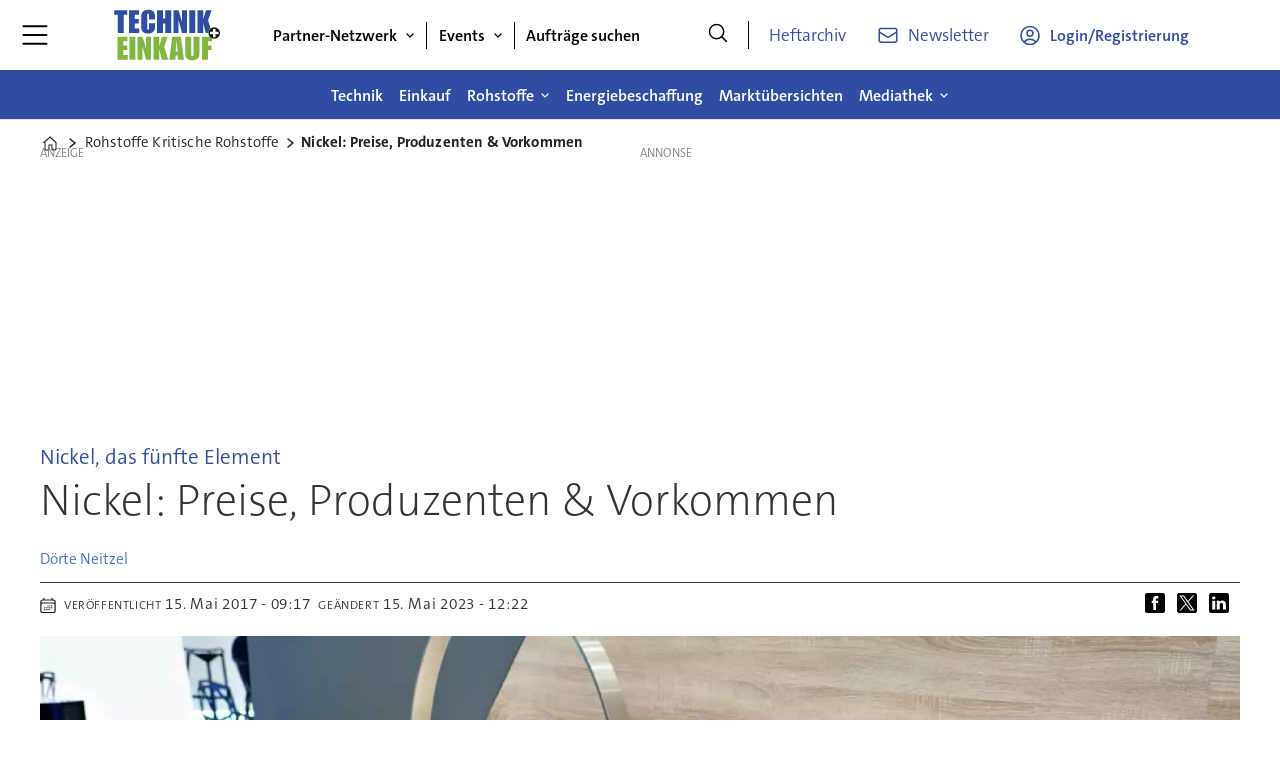

--- FILE ---
content_type: text/html; charset=UTF-8
request_url: https://www.technik-einkauf.de/rohstoffe-kritische-rohstoffe/nickel-preise-produzenten-vorkommen/1625227
body_size: 38710
content:
<!DOCTYPE html>
<html lang="de-DE" dir="ltr" class="resp_fonts">

    <head>
                
                <title>Nickel: Preise, Produzenten & Vorkommen</title>
                <meta name="title" content="Nickel: Preise, Produzenten & Vorkommen">
                <meta name="description" content="Wie steht es um die Versorgung mit Nickel? Wer sind die Lieferanten? Und wie teuer ist der Rohstoff?">
                <meta http-equiv="Content-Type" content="text/html; charset=utf-8">
                <link rel="canonical" href="https://www.technik-einkauf.de/rohstoffe-kritische-rohstoffe/nickel-preise-produzenten-vorkommen/1625227">
                <meta name="viewport" content="width=device-width, initial-scale=1">
                
                
                <meta name="robots" content="index, follow">
                <meta property="og:type" content="article">
                <meta property="og:title" content="Nickel: Preise, Produzenten & Vorkommen">
                <meta property="og:description" content="Wie steht es um die Versorgung mit Nickel? Wer sind die Lieferanten? Und wie teuer ist der Rohstoff?">
                <meta property="article:published_time" content="2017-05-15T07:17:00.000Z">
                <meta property="article:modified_time" content="2023-05-15T10:22:00.000Z">
                <meta property="article:author" content="Dörte Neitzel">
                <meta property="article:tag" content="industrie 4.0">
                <meta property="article:tag" content="rohstoffe">
                <meta property="article:tag" content="produktion">
                <meta property="article:tag" content="kritische rohstoffe">
                <meta property="article:tag" content="rohstoffe-kritische-rohstoffe">
                <meta property="article:tag" content="stahlindustrie">
                <meta property="og:image" content="https://image.technik-einkauf.de/1625368.jpg?imageId=1625368&panox=0&panoy=0&panow=0&panoh=0&width=1200&height=683">
                <meta property="og:image:width" content="1200">
                <meta property="og:image:height" content="684">
                <meta name="twitter:card" content="summary_large_image">
                
                <meta name="twitter:title" content="Nickel: Preise, Produzenten & Vorkommen">
                <meta name="twitter:description" content="Wie steht es um die Versorgung mit Nickel? Wer sind die Lieferanten? Und wie teuer ist der Rohstoff?">
                <meta name="twitter:image" content="https://image.technik-einkauf.de/1625368.jpg?imageId=1625368&panox=0&panoy=0&panow=0&panoh=0&width=1200&height=683">
                <link rel="alternate" type="application/json+oembed" href="https://www.technik-einkauf.de/rohstoffe-kritische-rohstoffe/nickel-preise-produzenten-vorkommen/1625227?lab_viewport=oembed">
                <!-- Set global Site Params -->
                <script>
                    if (!window.SITE_PARAMS) {
                    window.SITE_PARAMS = {
                        ALIAS : 'tue',
                        NAME : 'tue',
                        FAPI_TOK : 'Mn38n-Wnfi+#8$ndvoiU!P',
                        FAPI_URLS : {
                            prod: 'https://api.industrie-netzwerk.media/v1',
                            dev: 'https://api-dev.industrie-netzwerk.media/v1'
                        },
                        LANG:'de-DE'
                    };
                        if (window.SITE_PARAMS.ALIAS == 'allel'){window.SITE_PARAMS.ALIAS = 'all'};
                }</script>
                <!-- Google Consent Mode v2 -->
                <script>
                    window.dataLayer = window.dataLayer || [];
                    window.gtag = function() { dataLayer.push(arguments); }
                        window.gtag('consent', 'default', {
                        ad_storage: 'denied',
                        analytics_storage: 'denied',
                        ad_user_data: 'denied',
                        ad_personalization: 'denied',
                        wait_for_update: 500
                    });
                </script>
                <!-- End Google Consent Mode v2 -->
                <script src="/view-resources/public/common/iaid/model.js" data-cookieconsent="ignore"></script>
                
                <script>const type = 'page_article';</script>
                <script >if (!window.ULTIMA_PIANO) {
window.ULTIMA_PIANO = {
AID : '4jSr23uupe',
SHARD : 'experience-eu.piano.io',
SCRIPT_ID : 'piano-experience-loader'
};
}</script><script >"use strict";function _typeof(t){return(_typeof="function"==typeof Symbol&&"symbol"==typeof Symbol.iterator?function(t){return typeof t}:function(t){return t&&"function"==typeof Symbol&&t.constructor===Symbol&&t!==Symbol.prototype?"symbol":typeof t})(t)}!function(){var t=function(){var t,e,o=[],n=window,r=n;for(;r;){try{if(r.frames.__tcfapiLocator){t=r;break}}catch(t){}if(r===n.top)break;r=r.parent}t||(!function t(){var e=n.document,o=!!n.frames.__tcfapiLocator;if(!o)if(e.body){var r=e.createElement("iframe");r.style.cssText="display:none",r.name="__tcfapiLocator",e.body.appendChild(r)}else setTimeout(t,5);return!o}(),n.__tcfapi=function(){for(var t=arguments.length,n=new Array(t),r=0;r<t;r++)n[r]=arguments[r];if(!n.length)return o;"setGdprApplies"===n[0]?n.length>3&&2===parseInt(n[1],10)&&"boolean"==typeof n[3]&&(e=n[3],"function"==typeof n[2]&&n[2]("set",!0)):"ping"===n[0]?"function"==typeof n[2]&&n[2]({gdprApplies:e,cmpLoaded:!1,cmpStatus:"stub"}):o.push(n)},n.addEventListener("message",(function(t){var e="string"==typeof t.data,o={};if(e)try{o=JSON.parse(t.data)}catch(t){}else o=t.data;var n="object"===_typeof(o)&&null!==o?o.__tcfapiCall:null;n&&window.__tcfapi(n.command,n.version,(function(o,r){var a={__tcfapiReturn:{returnValue:o,success:r,callId:n.callId}};t&&t.source&&t.source.postMessage&&t.source.postMessage(e?JSON.stringify(a):a,"*")}),n.parameter)}),!1))};"undefined"!=typeof module?module.exports=t:t()}();</script><script >var selector = '.piano-paywall-container';
var element = document.querySelector(selector);
var elementStyleDisplay = element.style.display;
tp.pianoId.show({
    displayMode: 'inline',
    screen: 'login',
    containerSelector: selector,
    loggedIn: function(data) {
        console.log('user ', data.user, ' logged in with token', data.token);
    },
    loginSuccess: function() { alert('loginSuccess'); },
    loggedOut: function() {
        console.log('user logged out');
    },
    registerDisplayed: function() {
        element.style.display = 'none';
        setTimeout(function() { element.style.display = elementStyleDisplay }, 5000);
    }
});</script>
                
                
                <meta property="og:url" content="https://www.technik-einkauf.de/rohstoffe-kritische-rohstoffe/nickel-preise-produzenten-vorkommen/1625227">
                        <link type="image/png" rel="icon" href="/view-resources/ultima/public/tue/favicon.ico">
                        <link type="image/png" rel="icon" sizes="96x96" href="/view-resources/ultima/public/tue/favicon-96x96.png">
                        <link type="image/png" rel="apple-touch-icon" sizes="180x180" href="/view-resources/ultima/public/tue/apple-touch-icon.png">
                        <link type="image/png" rel="android-chrome" sizes="192x192" href="/view-resources/ultima/public/tue/web-app-manifest-192x192.png">
                <link rel="stylesheet" href="/view-resources/view/css/grid.css?v=1768307600-L4">
                <link rel="stylesheet" href="/view-resources/view/css/main.css?v=1768307600-L4">
                <link rel="stylesheet" href="/view-resources/view/css/colors.css?v=1768307600-L4">
                <link rel="stylesheet" href="/view-resources/view/css/print.css?v=1768307600-L4" media="print">
                <link rel="stylesheet" href="/view-resources/view/css/foundation-icons/foundation-icons.css?v=1768307600-L4">
                <link rel="stylesheet" href="/view-resources/ultima/view/css/site/tue.css?v=1768307600-L4">
                <style data-key="custom_properties">
                    :root{--primary: rgba(0,0,0,1);--secondary: rgba(255,255,255,1);--tertiary: rgba(47,77,163,1);--quaternary: rgba(127,183,63,1);--quinary: rgba(51,51,51,1);--senary: rgba(127,183,63,1);--bg-primary: rgba(0,0,0,1);--bg-secondary: rgba(255,255,255,1);--bg-tertiary: rgba(238,238,238,1);--bg-quaternary: rgba(47,77,163,1);--bg-quinary: rgba(127,183,63,1);--bg-senary: rgba(51,51,51,1);}
                </style>
                <style data-key="background_colors">
                    .bg-primary {background-color: rgba(0,0,0,1);color: #fff;}.bg-secondary {background-color: rgba(255,255,255,1);}.bg-tertiary {background-color: rgba(238,238,238,1);}.bg-quaternary {background-color: rgba(47,77,163,1);color: #fff;}.bg-quinary {background-color: rgba(127,183,63,1);}.bg-senary {background-color: rgba(51,51,51,1);color: #fff;}@media (max-width: 1023px) { .color_mobile_bg-primary {background-color: rgba(0,0,0,1);color: #fff;}}@media (max-width: 1023px) { .color_mobile_bg-secondary {background-color: rgba(255,255,255,1);}}@media (max-width: 1023px) { .color_mobile_bg-tertiary {background-color: rgba(238,238,238,1);}}@media (max-width: 1023px) { .color_mobile_bg-quaternary {background-color: rgba(47,77,163,1);color: #fff;}}@media (max-width: 1023px) { .color_mobile_bg-quinary {background-color: rgba(127,183,63,1);}}@media (max-width: 1023px) { .color_mobile_bg-senary {background-color: rgba(51,51,51,1);color: #fff;}}
                </style>
                <style data-key="background_colors_opacity">
                    .bg-primary.op-bg_20 {background-color: rgba(0, 0, 0, 0.2);color: #fff;}.bg-primary.op-bg_40 {background-color: rgba(0, 0, 0, 0.4);color: #fff;}.bg-primary.op-bg_60 {background-color: rgba(0, 0, 0, 0.6);color: #fff;}.bg-primary.op-bg_80 {background-color: rgba(0, 0, 0, 0.8);color: #fff;}.bg-secondary.op-bg_20 {background-color: rgba(255, 255, 255, 0.2);}.bg-secondary.op-bg_40 {background-color: rgba(255, 255, 255, 0.4);}.bg-secondary.op-bg_60 {background-color: rgba(255, 255, 255, 0.6);}.bg-secondary.op-bg_80 {background-color: rgba(255, 255, 255, 0.8);}.bg-tertiary.op-bg_20 {background-color: rgba(238, 238, 238, 0.2);}.bg-tertiary.op-bg_40 {background-color: rgba(238, 238, 238, 0.4);}.bg-tertiary.op-bg_60 {background-color: rgba(238, 238, 238, 0.6);}.bg-tertiary.op-bg_80 {background-color: rgba(238, 238, 238, 0.8);}.bg-quaternary.op-bg_20 {background-color: rgba(47, 77, 163, 0.2);color: #fff;}.bg-quaternary.op-bg_40 {background-color: rgba(47, 77, 163, 0.4);color: #fff;}.bg-quaternary.op-bg_60 {background-color: rgba(47, 77, 163, 0.6);color: #fff;}.bg-quaternary.op-bg_80 {background-color: rgba(47, 77, 163, 0.8);color: #fff;}.bg-quinary.op-bg_20 {background-color: rgba(127, 183, 63, 0.2);}.bg-quinary.op-bg_40 {background-color: rgba(127, 183, 63, 0.4);}.bg-quinary.op-bg_60 {background-color: rgba(127, 183, 63, 0.6);}.bg-quinary.op-bg_80 {background-color: rgba(127, 183, 63, 0.8);}.bg-senary.op-bg_20 {background-color: rgba(51, 51, 51, 0.2);color: #fff;}.bg-senary.op-bg_40 {background-color: rgba(51, 51, 51, 0.4);color: #fff;}.bg-senary.op-bg_60 {background-color: rgba(51, 51, 51, 0.6);color: #fff;}.bg-senary.op-bg_80 {background-color: rgba(51, 51, 51, 0.8);color: #fff;}@media (max-width: 1023px) { .color_mobile_bg-primary.op-bg_20 {background-color: rgba(0, 0, 0, 0.2);color: #fff;}}@media (max-width: 1023px) { .color_mobile_bg-primary.op-bg_40 {background-color: rgba(0, 0, 0, 0.4);color: #fff;}}@media (max-width: 1023px) { .color_mobile_bg-primary.op-bg_60 {background-color: rgba(0, 0, 0, 0.6);color: #fff;}}@media (max-width: 1023px) { .color_mobile_bg-primary.op-bg_80 {background-color: rgba(0, 0, 0, 0.8);color: #fff;}}@media (max-width: 1023px) { .color_mobile_bg-secondary.op-bg_20 {background-color: rgba(255, 255, 255, 0.2);}}@media (max-width: 1023px) { .color_mobile_bg-secondary.op-bg_40 {background-color: rgba(255, 255, 255, 0.4);}}@media (max-width: 1023px) { .color_mobile_bg-secondary.op-bg_60 {background-color: rgba(255, 255, 255, 0.6);}}@media (max-width: 1023px) { .color_mobile_bg-secondary.op-bg_80 {background-color: rgba(255, 255, 255, 0.8);}}@media (max-width: 1023px) { .color_mobile_bg-tertiary.op-bg_20 {background-color: rgba(238, 238, 238, 0.2);}}@media (max-width: 1023px) { .color_mobile_bg-tertiary.op-bg_40 {background-color: rgba(238, 238, 238, 0.4);}}@media (max-width: 1023px) { .color_mobile_bg-tertiary.op-bg_60 {background-color: rgba(238, 238, 238, 0.6);}}@media (max-width: 1023px) { .color_mobile_bg-tertiary.op-bg_80 {background-color: rgba(238, 238, 238, 0.8);}}@media (max-width: 1023px) { .color_mobile_bg-quaternary.op-bg_20 {background-color: rgba(47, 77, 163, 0.2);color: #fff;}}@media (max-width: 1023px) { .color_mobile_bg-quaternary.op-bg_40 {background-color: rgba(47, 77, 163, 0.4);color: #fff;}}@media (max-width: 1023px) { .color_mobile_bg-quaternary.op-bg_60 {background-color: rgba(47, 77, 163, 0.6);color: #fff;}}@media (max-width: 1023px) { .color_mobile_bg-quaternary.op-bg_80 {background-color: rgba(47, 77, 163, 0.8);color: #fff;}}@media (max-width: 1023px) { .color_mobile_bg-quinary.op-bg_20 {background-color: rgba(127, 183, 63, 0.2);}}@media (max-width: 1023px) { .color_mobile_bg-quinary.op-bg_40 {background-color: rgba(127, 183, 63, 0.4);}}@media (max-width: 1023px) { .color_mobile_bg-quinary.op-bg_60 {background-color: rgba(127, 183, 63, 0.6);}}@media (max-width: 1023px) { .color_mobile_bg-quinary.op-bg_80 {background-color: rgba(127, 183, 63, 0.8);}}@media (max-width: 1023px) { .color_mobile_bg-senary.op-bg_20 {background-color: rgba(51, 51, 51, 0.2);color: #fff;}}@media (max-width: 1023px) { .color_mobile_bg-senary.op-bg_40 {background-color: rgba(51, 51, 51, 0.4);color: #fff;}}@media (max-width: 1023px) { .color_mobile_bg-senary.op-bg_60 {background-color: rgba(51, 51, 51, 0.6);color: #fff;}}@media (max-width: 1023px) { .color_mobile_bg-senary.op-bg_80 {background-color: rgba(51, 51, 51, 0.8);color: #fff;}}
                </style>
                <style data-key="border_colors">
                    .border-bg-primary{--border-color: var(--bg-primary);}.mobile_border-bg-primary{--mobile-border-color: var(--bg-primary);}.border-bg-secondary{--border-color: var(--bg-secondary);}.mobile_border-bg-secondary{--mobile-border-color: var(--bg-secondary);}.border-bg-tertiary{--border-color: var(--bg-tertiary);}.mobile_border-bg-tertiary{--mobile-border-color: var(--bg-tertiary);}.border-bg-quaternary{--border-color: var(--bg-quaternary);}.mobile_border-bg-quaternary{--mobile-border-color: var(--bg-quaternary);}.border-bg-quinary{--border-color: var(--bg-quinary);}.mobile_border-bg-quinary{--mobile-border-color: var(--bg-quinary);}.border-bg-senary{--border-color: var(--bg-senary);}.mobile_border-bg-senary{--mobile-border-color: var(--bg-senary);}
                </style>
                <style data-key="font_colors">
                    .primary {color: rgba(0,0,0,1) !important;}.secondary {color: rgba(255,255,255,1) !important;}.tertiary {color: rgba(47,77,163,1) !important;}.quaternary {color: rgba(127,183,63,1) !important;}.quinary {color: rgba(51,51,51,1) !important;}.senary {color: rgba(127,183,63,1) !important;}@media (max-width: 1023px) { .color_mobile_primary {color: rgba(0,0,0,1) !important;}}@media (max-width: 1023px) { .color_mobile_secondary {color: rgba(255,255,255,1) !important;}}@media (max-width: 1023px) { .color_mobile_tertiary {color: rgba(47,77,163,1) !important;}}@media (max-width: 1023px) { .color_mobile_quaternary {color: rgba(127,183,63,1) !important;}}@media (max-width: 1023px) { .color_mobile_quinary {color: rgba(51,51,51,1) !important;}}@media (max-width: 1023px) { .color_mobile_senary {color: rgba(127,183,63,1) !important;}}
                </style>
                <style data-key="image_gradient">
                    .image-gradient-bg-primary{--background-color: var(--bg-primary);}.color_mobile_image-gradient-bg-primary{--mobile-background-color: var(--bg-primary);}.image-gradient-bg-secondary{--background-color: var(--bg-secondary);}.color_mobile_image-gradient-bg-secondary{--mobile-background-color: var(--bg-secondary);}.image-gradient-bg-tertiary{--background-color: var(--bg-tertiary);}.color_mobile_image-gradient-bg-tertiary{--mobile-background-color: var(--bg-tertiary);}.image-gradient-bg-quaternary{--background-color: var(--bg-quaternary);}.color_mobile_image-gradient-bg-quaternary{--mobile-background-color: var(--bg-quaternary);}.image-gradient-bg-quinary{--background-color: var(--bg-quinary);}.color_mobile_image-gradient-bg-quinary{--mobile-background-color: var(--bg-quinary);}.image-gradient-bg-senary{--background-color: var(--bg-senary);}.color_mobile_image-gradient-bg-senary{--mobile-background-color: var(--bg-senary);}
                </style>
                <style data-key="custom_css_variables">
                :root {
                    --lab_page_width: 1088px;
                    --lab_columns_gutter: 11px;
                    --space-top: 120;
                    --space-top-adnuntiusAd: ;
                }

                @media(max-width: 767px) {
                    :root {
                        --lab_columns_gutter: 10px;
                    }
                }

                @media(min-width: 767px) {
                    :root {
                    }
                }
                </style>
<script src="/view-resources/public/common/JWTCookie.js?v=1768307600-L4"></script>
<script src="/view-resources/public/common/Paywall.js?v=1768307600-L4"></script>
                <script>
                window.Dac = window.Dac || {};
                (function () {
                    if (navigator) {
                        window.Dac.clientData = {
                            language: navigator.language,
                            userAgent: navigator.userAgent,
                            innerWidth: window.innerWidth,
                            innerHeight: window.innerHeight,
                            deviceByMediaQuery: getDeviceByMediaQuery(),
                            labDevice: 'desktop', // Device from labrador
                            device: 'desktop', // Device from varnish
                            paywall: {
                                isAuthenticated: isPaywallAuthenticated(),
                                toggleAuthenticatedContent: toggleAuthenticatedContent,
                                requiredProducts: [],
                            },
                            page: {
                                id: '1625227',
                                extId: 'technikeinkauf-225286'
                            },
                            siteAlias: 'tue',
                            debug: window.location.href.includes('debug=1')
                        };
                        function getDeviceByMediaQuery() {
                            if (window.matchMedia('(max-width: 767px)').matches) return 'mobile';
                            if (window.matchMedia('(max-width: 1023px)').matches) return 'tablet';
                            return 'desktop';
                        }

                        function isPaywallAuthenticated() {
                            if (window.Dac && window.Dac.JWTCookie) {
                                var JWTCookie = new Dac.JWTCookie({ debug: false });
                                return JWTCookie.isAuthenticated();
                            }
                            return false;
                        }

                        function toggleAuthenticatedContent(settings) {
                            if (!window.Dac || !window.Dac.Paywall) {
                                return;
                            }
                            var Paywall = new Dac.Paywall();
                            var updateDOM = Paywall.updateDOM;

                            if(settings && settings.displayUserName) {
                                var userName = Paywall.getUserName().then((userName) => {
                                    updateDOM(userName !== false, userName, settings.optionalGreetingText);
                                });
                            } else {
                                updateDOM(window.Dac.clientData.paywall.isAuthenticated);
                            }
                        }
                    }
                }());
                </script>                    <script type="module" src="/view-resources/baseview/public/common/baseview/moduleHandlers.js?v=1768307600-L4" data-cookieconsent="ignore"></script>
<!-- Google Tag Manager -->
<script>
    window.dataLayer = window.dataLayer || [];
</script>
<script>(function(w,d,s,l,i){w[l]=w[l]||[];w[l].push({'gtm.start':
new Date().getTime(),event:'gtm.js'});var f=d.getElementsByTagName(s)[0],
j=d.createElement(s),dl=l!='dataLayer'?'&l='+l:'';j.async=true;j.src=
'https://www.googletagmanager.com/gtm.js?id='+i+dl;f.parentNode.insertBefore(j,f);
})(window,document,'script','dataLayer','GTM-MZBQCHH9');</script>

                        <script async src="https://securepubads.g.doubleclick.net/tag/js/gpt.js"></script>
                        <script>
                            window.googletag = window.googletag || {cmd: []};

                            googletag.cmd.push(function() {
                                var handleAsTablet = (Dac.clientData.device === 'tablet' || Dac.clientData.innerWidth < 1316);

                                if (!(handleAsTablet && 'true' === 'true')) {
                                    googletag
                                        .defineSlot('/21778037172/skyscraper_1', [[120,600], [160,600], [200,600], [300,600]], 'skyscraper_1')
                                        .addService(googletag.pubads());
                                }
                                if (!(handleAsTablet && '' === 'true')) {
                                    googletag
                                        .defineSlot('/21778037172/billboard_1', [[800,250], [940,250], [970,250], [1000,250]], 'billboard_1')
                                        .addService(googletag.pubads());
                                }
                                if (!(handleAsTablet && '' === 'true')) {
                                    googletag
                                        .defineSlot('/21778037172/super_banner_1', [[300,250], [320,50], [320,100], [468,60], [468,80], [600,90], [728,90], [800,250], [940,90], [940,250], "fluid"], 'super_banner_1')
                                        .addService(googletag.pubads());
                                }
                                if (!(handleAsTablet && '' === 'true')) {
                                    googletag
                                        .defineSlot('/21778037172/super_banner_2', [[300,250], [320,50], [320,100], [468,60], [468,80], [600,90], [728,90], [800,250], [940,90], [940,250]], 'super_banner_2')
                                        .addService(googletag.pubads());
                                }
                                if (!(handleAsTablet && 'true' === 'true')) {
                                    googletag
                                        .defineSlot('/21778037172/skyscraper_2', [[120,600], [160,600], [200,600], [300,600]], 'skyscraper_2')
                                        .addService(googletag.pubads());
                                }
                                if (!(handleAsTablet && 'true' === 'true')) {
                                    googletag
                                        .defineSlot('/21778037172/skyscraper_3', [[120,600], [160,600], [200,600], [300,600]], 'skyscraper_3')
                                        .addService(googletag.pubads());
                                }
                                if (!(handleAsTablet && '' === 'true')) {
                                    googletag
                                        .defineSlot('/21778037172/content_ad_1', [[300,250]], 'content_ad_1')
                                        .addService(googletag.pubads());
                                }
                                if (!(handleAsTablet && '' === 'true')) {
                                    googletag
                                        .defineSlot('/21778037172/content_ad_2', [[300,250]], 'content_ad_2')
                                        .addService(googletag.pubads());
                                }
                                if (!(handleAsTablet && '' === 'true')) {
                                    googletag
                                        .defineSlot('/21778037172/content_ad_3', [[300,250]], 'content_ad_3')
                                        .addService(googletag.pubads());
                                }
                                if (!(handleAsTablet && '' === 'true')) {
                                    googletag
                                        .defineSlot('/21778037172/content_ad_4', [[300,250], [300,600]], 'content_ad_4')
                                        .addService(googletag.pubads());
                                }
                                if (!(handleAsTablet && '' === 'true')) {
                                    googletag
                                        .defineSlot('/21778037172/content_ad_5', [[300,250]], 'content_ad_5')
                                        .addService(googletag.pubads());
                                }
                                if (!(handleAsTablet && '' === 'true')) {
                                    googletag
                                        .defineSlot('/21778037172/content_ad_6', [[300,250]], 'content_ad_6')
                                        .addService(googletag.pubads());
                                }
                                if (!(handleAsTablet && '' === 'true')) {
                                    googletag
                                        .defineSlot('/21778037172/baseboard_1', [[300,250], [320,50], [320,100], [728,90], [960,90]], 'baseboard_1')
                                        .addService(googletag.pubads());
                                }

                                googletag.pubads().setTargeting("env", "prod");
                                googletag.pubads().setTargeting("site", "tue");
                                googletag.pubads().setTargeting("section", "rohstoffe-kritische-rohstoffe");
                                googletag.pubads().setTargeting("context", "article");
                                googletag.pubads().setTargeting("tags", "industrie 4.0,rohstoffe,produktion,kritische rohstoffe,rohstoffe-kritische-rohstoffe,stahlindustrie");
                                googletag.pubads().setTargeting("ID", "1625227");

                                var useLadyLoading = true || false;
                                if (useLadyLoading) {
                                    googletag.pubads().enableLazyLoad({
                                        fetchMarginPercent: 150 || 150, // Fetch ad content when it is within 1.5 viewports of the visible area
                                        renderMarginPercent: 150 || 150,  // Render ads when they are within 1.5 viewports of the visible area
                                        mobileScaling: 2.0
                                    });
                                }
                                
                                googletag.pubads().enableSingleRequest();
                                googletag.pubads().collapseEmptyDivs();
                                googletag.enableServices();
                            });
                        </script>
                <style id="dachser-vieweditor-styles">
                    .articleHeader .kicker { font-family: "TheSansC5"; font-weight: 400; font-style: normal; text-transform: none; letter-spacing: normal; color: #2f4da3;}
                    article.column .content .kicker { font-family: "TheSansC5"; font-weight: 400; font-style: normal; text-transform: none; letter-spacing: normal; color: #2f4da3;}
                    .font-TheSansC5 { font-family: "TheSansC5" !important; }
                    .font-TheSansC5.font-weight-light { font-weight: 200 !important; }
                    .font-TheSansC5.font-weight-normal { font-weight: 400 !important; }
                    .font-TheSansC5.font-weight-bold { font-weight: 600 !important; }
                    .font-TheSansC5.font-weight-black { font-weight: 800 !important; }
                </style>
                <style id="css_variables"></style>
                <script>
                    window.dachserData = {
                        _data: {},
                        _instances: {},
                        get: function(key) {
                            return dachserData._data[key] || null;
                        },
                        set: function(key, value) {
                            dachserData._data[key] = value;
                        },
                        push: function(key, value) {
                            if (!dachserData._data[key]) {
                                dachserData._data[key] = [];
                            }
                            dachserData._data[key].push(value);
                        },
                        setInstance: function(key, identifier, instance) {
                            if (!dachserData._instances[key]) {
                                dachserData._instances[key] = {};
                            }
                            dachserData._instances[key][identifier] = instance;
                        },
                        getInstance: function(key, identifier) {
                            return dachserData._instances[key] ? dachserData._instances[key][identifier] || null : null;
                        },
                        reflow: () => {}
                    };
                </script>
                
                <script type="application/ld+json">
                [{"@context":"http://schema.org","@type":"WebSite","name":"tue","url":"https://www.technik-einkauf.de"},{"@context":"https://schema.org","@type":"NewsArticle","headline":"Nickel: Preise, Produzenten & Vorkommen","description":"Wie steht es um die Versorgung mit Nickel? Wer sind die Lieferanten? Und wie teuer ist der Rohstoff?","mainEntityOfPage":{"@id":"https://www.technik-einkauf.de/rohstoffe-kritische-rohstoffe/nickel-preise-produzenten-vorkommen/1625227"},"availableLanguage":[{"@type":"Language","alternateName":"de-DE"}],"image":["https://image.technik-einkauf.de/?imageId=1625368&width=1200","https://image.technik-einkauf.de/?imageId=1619963&width=1200","https://image.technik-einkauf.de/?imageId=1620091&width=1200","https://image.technik-einkauf.de/?imageId=1619723&width=1200","https://image.technik-einkauf.de/?imageId=1619783&width=1200"],"keywords":"industrie 4.0, rohstoffe, produktion, kritische rohstoffe, rohstoffe-kritische-rohstoffe, stahlindustrie","author":[{"@type":"Person","name":"Dörte Neitzel","email":"doerte.neitzel@mi-connect.de"}],"publisher":{"@type":"Organization","name":"tue","logo":{"@type":"ImageObject","url":"/view-resources/ultima/public/tue/tue-logo-cropped.svg"}},"datePublished":"2017-05-15T07:17:00.000Z","dateModified":"2023-05-15T10:22:00.000Z"}]
                </script>                
                <script >function gateContent() {
    // Select the container with .main .bodytext
    const container = document.querySelector('.main .bodytext');
    if (!container) return;
  
    // Get all <p> tags within the container
    const paragraphs = container.querySelectorAll('p');
    let totalCount = 0;
    let truncated = false;
    let lastProcessedElement = null;
  
    for (let i = 0; i < paragraphs.length; i++) {
      const p = paragraphs[i];
      const text = p.textContent;
     
      if (totalCount + text.length <= 800) {
        totalCount += text.length;
        lastProcessedElement = p;
      } else {
        // Calculate how many characters we can take from this paragraph
        const remainingAllowed = 800 - totalCount;
        // Look for the first sentence-ending punctuation after remainingAllowed characters
        let cutoffIndex = findSentenceEnd(text, remainingAllowed);
        if (cutoffIndex === -1) {
          cutoffIndex = remainingAllowed;
        }
        p.textContent = text.slice(0, cutoffIndex);
        totalCount += cutoffIndex;
        truncated = true;
        lastProcessedElement = p;
        // Stop processing further paragraphs
        break;
      }
    }
  
    // Remove every element in the container after the last processed element
    if (lastProcessedElement) {
      let nextElem = lastProcessedElement.nextSibling;
      while (nextElem) {
        const toRemove = nextElem;
        nextElem = nextElem.nextSibling;
        toRemove.remove();
      }
    }
  
    // If the text was truncated, add a class to the container for the CSS overlay
    if (truncated) {
      container.classList.add('truncated');
    }
  }
  
  // Helper function: finds the first sentence-ending punctuation (".", "!" or "?")
  // in the given text after the provided startIndex.
  function findSentenceEnd(text, startIndex) {
    for (let i = startIndex; i < text.length; i++) {
      if (text[i] === '.' || text[i] === '!' || text[i] === '?') {
        return i + 1; // Include the punctuation
      }
    }
    return -1;
  }</script>
                
                


                <script>
                    /* ----------  Piano bootstrap queue (User-Daten)  ----------------------- */
                    window.tp = window.tp || [];
                    /* Basis-Setup */
                    tp.push(['setUsePianoIdUserProvider', true]);
                    tp.push(['addHandler', 'loginSuccess', ev => {
                        if (ev.source === 'PIANOID') location.reload();
                    }]);

                    /* ----------------------------------------------------------------------- */
                    /* 1) Tags / Section / Paywall aus Template                                */
                    (() => {
                        if (type === 'page_article') {
                            const tagsString = 'industrie 4.0,rohstoffe,produktion,kritische rohstoffe,rohstoffe-kritische-rohstoffe,stahlindustrie';
                            const section = 'rohstoffe-kritische-rohstoffe';
                            const freeAccess = '';
                            const regWall = '';
                            const payWall = '';
                            const payWallPremium = '';

                            // Optional: Debug-Log für Zonen-Parameter
                            console.log('Zone-Flags:', { freeAccess, regWall, payWall, payWallPremium });

                            const tags = tagsString
                                    ? tagsString.split(',').map(t => t.trim()).filter(Boolean)
                                    : [];

                            if (tags && tags.length > 0) {
                                tp.push(['setTags', tags]);
                            }
                            if (section) {
                                tp.push(['setContentSection', section]);
                            }

                            let zone = 'Freemium';
                            if (freeAccess === '1') {
                                zone = 'FreeAccess';
                            } else if (regWall === '1') {
                                zone = 'RegWall';
                            } else if (payWall === '1') {
                                zone = 'PayWall';
                            } else if (payWallPremium === '1') {
                                zone = 'PayWallPremium';
                            }
                            console.log('Set zone:', zone);
                            tp.push(['setZone', zone]);

                        }
                    })();

                    /* ----------------------------------------------------------------------- */
                    /* 2) Init: schiebt nur User-Infos in den dataLayer                        */
                    tp.push(['init', () => {

                        if (tp.user.isUserValid()) {

                            const mapCF = {
                                jobFunction: 'jobf',
                                jobtitle: 'jobt',
                                primaryBusiness: 'orgtype',
                                purchasingauthority: 'purchauth',
                                company: 'coname',
                                joblevel: 'jobl',
                                state: 'locat'
                            };
                            const cfToKv = (ext = {}) => {
                                const out = {};
                                (ext.custom_field_values || []).forEach(cf => {
                                    const key = mapCF[cf.field_name] || cf.field_name;
                                    let val = cf.value;
                                    if (Array.isArray(val)) val = val.join('|');
                                    else if (typeof val === 'string' && val.startsWith('[')) {
                                        try {
                                            val = JSON.parse(val).join('|');
                                        } catch {
                                            val = val.replace(/^\[|\]$/g, '');
                                        }
                                    }
                                    out[key] = `|${val}|`;
                                });
                                return out;
                            };

                            const pushUserDL = (ext) => {
                                const loggedIn = true;
                                const userId = ext?.uid || '';

                                window.dataLayer = window.dataLayer || [];
                                window.dataLayer.push({
                                    event: 'pianoUser',
                                    UserID: userId,
                                    LoggedIn: String(loggedIn),
                                    UserStateLoggedIn: String(loggedIn),
                                    ...cfToKv(ext)
                                });
                                console.log('[Piano] User data → dataLayer', userId, loggedIn);
                            };

                            const run = () => {
                                if (tp.pianoId?.loadExtendedUser) {
                                    tp.pianoId.loadExtendedUser({
                                        formName: 'extended_user',
                                        extendedUserLoaded: pushUserDL,
                                        error: err => {
                                            console.warn('[Piano] extendedUser error', err);
                                            pushUserDL(null);
                                        }
                                    });
                                } else {
                                    pushUserDL(null);   /* Fallback ohne Extended-User */
                                }
                            };

                            if (document.readyState === 'loading') {
                                document.addEventListener('DOMContentLoaded', run, {once: true});
                            } else {
                                run();
                            }
                        }else {
                            window.dataLayer = window.dataLayer || [];
                            window.dataLayer.push({
                                event: 'pianoUser',
                                UserID: '',
                                LoggedIn: String(false),
                                UserStateLoggedIn: String(false),
                            });
                            console.log('[Piano] User data → dataLayer', '', false);
                        }
                    }]);
                </script>

                <script async src="/view-resources/ultima/public/common/piano/piano_loader.js"></script>

        <script src="/view-resources/ultima/public/common/embedGuardJS/embedGuardWorker.js"></script>        <meta property="article:section" content="rohstoffe-kritische-rohstoffe">


        <style>
            :root {
                --bodytext-width: var(--large-12-width);
                
            }
        </style>
        
        
    </head>

    <body class="l4 article site_tue section_rohstoffe-kritische-rohstoffe custom-bodytext-width"
        
        
        >

<!-- Google Tag Manager (noscript) -->
<noscript><iframe src="https://www.googletagmanager.com/ns.html?id=GTM-MZBQCHH9"
height="0" width="0" style="display:none;visibility:hidden"></iframe></noscript>
<!-- End Google Tag Manager (noscript) -->        
        <script>
        document.addEventListener("DOMContentLoaded", (event) => {
            setScrollbarWidth();
            window.addEventListener('resize', setScrollbarWidth);
        });
        function setScrollbarWidth() {
            const root = document.querySelector(':root');
            const width = (window.innerWidth - document.body.offsetWidth < 21) ? window.innerWidth - document.body.offsetWidth : 15;
            root.style.setProperty('--lab-scrollbar-width', `${ width }px`);
        }
        </script>

        
        <a href="#main" class="skip-link">Jump to main content</a>

        <header class="pageElement pageHeader">
    <div class="row mainrow grid-fixed">
    <div class="section mainline">
    <div class="hamburger to-be-expanded" data-id="pageElements-4">
    <div class="positionRelative">
        <span class="hamburger-button hamburger-expander ">
            <button class="burger-btn" aria-label="Menü öffnen" aria-expanded="false" aria-controls="hamburger-container" aria-haspopup="menu">
                    <i class="open fi-list"></i>
                    <i class="close fi-x"></i>
            </button>
        </span>
            <div class="hamburger-container" id="hamburger-container">        
                <div data-id="pageElements-5" class="search visible dac-hidden-desktop-up">

        <button class="search-button" aria-label="Suche" >
                <i class="open fi-magnifying-glass"></i>
                <i class="close fi-x"></i>
        </button>

    <form class="search-container" action="/cse" method="get" role="search">
        <label for="search-input-5" class="visuallyhidden">Suche</label>
        <input type="text" id="search-input-5" name="q" placeholder="Suche...">
    </form>
</div>

    <script>
        if (document.querySelector('[data-id="pageElements-5"] .search-button')) {
            document.querySelector('[data-id="pageElements-5"] .search-button').addEventListener('click', (event) => {
                document.querySelector('[data-id="pageElements-5"] .search-container').submit();
            }, false);
        }
    </script>
<nav class="navigation dropdownMenu expandable">
	<ul class="menu-list">
			<li class="first-list-item has-children">
				<span tabindex="0">Events</span>
				<ul class="children">
					<li class="">
						<a href="/partner-netzwerk-partner-events" target="_self">Partner Events</a>
					</li>
					<li class="">
						<a href="/partner-netzwerk-deutscher-maschinenbau-gipfel" target="_self">Deutscher Maschinenbau-Gipfel</a>
					</li>
					<li class="">
						<a href="https://salon.maschinenbau-gipfel.de/" target="_blank">Maschinenbau-Gipfel Salon</a>
					</li>
					<li class="">
						<a href="/partner-netzwerk-fabrik-des-jahres" target="_self">Fabrik des Jahres</a>
					</li>
					<li class="">
						<a href="https://www.produktion.de/events-weitere-events" target="_blank">weitere Events</a>
					</li>
				</ul>
			</li>
			<li class="first-list-item has-children">
				<span tabindex="0">Partner-Netzwerk</span>
				<ul class="children">
					<li class="">
						<a href="/partner-netzwerk" target="_self">Partner-Netzwerk</a>
					</li>
					<li class="">
						<a href="/partner-netzwerk-effiziente-beschaffungsloesungen-mit-xometry" target="_self">Effiziente Beschaffungslösungen mit Xometry</a>
					</li>
					<li class="">
						<a href="/partner-netzwerk-arbeitsschutz" target="_self">Arbeitsschutz</a>
					</li>
					<li class="">
						<a href="/partner-netzwerk-produkt-der-woche" target="_self">Produkt der Woche</a>
					</li>
					<li class="">
						<a href="/partner-netzwerk-einkaufsfuehrer" target="_self">Einkaufsführer</a>
					</li>
				</ul>
			</li>
			<li class="first-list-item ">
				<a href="/einkauf" target="_self">Einkauf</a>
			</li>
			<li class="first-list-item has-children">
				<span tabindex="0">Mediathek</span>
				<ul class="children">
					<li class="">
						<a href="/mediathek" target="_self">Mediathek</a>
					</li>
					<li class="">
						<a href="/whitepaper" target="_self">Whitepaper</a>
					</li>
					<li class="">
						<a href="/webinare" target="_self">Webinare</a>
					</li>
				</ul>
			</li>
			<li class="first-list-item ">
				<a href="/technik" target="_self">Technik</a>
			</li>
			<li class="first-list-item has-children">
				<span tabindex="0">Rohstoffe</span>
				<ul class="children">
					<li class="">
						<a href="/rohstoffe" target="_self">Rohstoffe</a>
					</li>
					<li class="">
						<a href="/rohstoffe-kritische-rohstoffe" target="_self">Kritische Rohstoffe</a>
					</li>
					<li class="">
						<a href="/rohstoffe-rohstoffe-a-z" target="_self">Rohstoffe A-Z</a>
					</li>
				</ul>
			</li>
			<li class="first-list-item ">
				<a href="/energiebeschaffung" target="_self">Energiebeschaffung</a>
			</li>
			<li class="first-list-item ">
				<a href="https://www.industriejobs.de/Jobs/technik-einkauf" target="_blank">Stellenmarkt</a>
			</li>
			<li class="first-list-item ">
				<a href="https://markt.technik-einkauf.de/" target="_blank">Marktübersichten</a>
			</li>
	</ul>
</nav>

		<script>
			(function () {
				// This is only called when the user presses the escape key.
				function closeElement(event, element) {
					if (event.key === 'Escape') {
						window.removeEventListener('keydown', closeElement);

						// Get all expanded elements and close them
						const expanded = document.querySelectorAll('nav.dropdownMenu.expandable .has-children.expanded');
						for (let i = 0; i < expanded.length; i++) {
							expanded[i].classList.remove('expanded');
							
							// Traverse up from the element the user has selected to see if it is a child of the expanded element
							// If it is, set focus to the first child, as that is the span element with tabindex. 
							// This is so that if the user has moved on from the menu, we shouldn't mess with the focus and flow
							if (document.activeElement.closest('.has-children') === expanded[i]) {
								expanded[i].children[0].focus();
							}
						}
					}
				}

				function toggleElement(event, element) {
					// Prevent the default link behavior
					event.preventDefault();

					// Check if there are other expanded elements and close them
					const expanded = document.querySelectorAll('nav.dropdownMenu.expandable .has-children.expanded');
					for (let i = 0; i < expanded.length; i++) {
						if (expanded[i] !== element.parentElement) {
							expanded[i].classList.remove('expanded');
						}
					}

					// Toggle the class "expanded" on the parent element
					// We toggle instead of add/remove the class because we don't know if we are opening or closing the element
					element.parentElement.classList.toggle('expanded');

					window.addEventListener('keydown', closeElement);
				}

				// Add extra element for carat and toggle functionality after the span or a element
				function addCarat(element) {
					const carat = document.createElement('span');
					carat.classList.add('carat');
					carat.tabIndex = '0';
					const sibling = element.querySelector(':scope > a') || element.querySelector(':scope > span');
					element.insertBefore(carat, sibling.nextSibling);
					element.tabIndex = '-1';
					if (sibling.tagName === 'A') {
						sibling.tabIndex = '0';
					} else if (sibling.tagName === 'SPAN') {
						sibling.tabIndex = '-1';
					}
				}

				// Get all elements with class "has-children" and add two events - one click event and one keydown event
				// Allow for the same expandable menu to be reused in different viewports by using different classes
				let classes = '';
				if (classes) {
					classes = '.' + classes.trim().split(' ').join('.');
				}

				const hasChildren = document.querySelectorAll(`nav.dropdownMenu${ classes }.expandable .has-children > span`);
				for (let i = 0; i < hasChildren.length; i++) {
					hasChildren[i].addEventListener('click', function(e) {
						toggleElement(e, this);
					});

					hasChildren[i].addEventListener('keydown', function (e) {
						// Check for both enter and space keys
						if (e.key === 'Enter' || e.key === ' ') {
							toggleElement(e, this);
						}
					});
				}

				// Get all elements with class "has-children" when toggleChildren is enabled and carat and toggle functionality 
				const hasChildrenToggle = document.querySelectorAll(`nav.dropdownMenu${ classes }.expandable.toggleChildren .has-children > span, nav.dropdownMenu${ classes }.expandable.toggleChildren .has-children > a`);
				for (let i = 0; i < hasChildrenToggle.length; i++) {

					// Add carat to the element
					addCarat(hasChildrenToggle[i].parentElement);

					if (hasChildrenToggle[i].tagName === 'A' || hasChildrenToggle[i].tagName === 'SPAN') {
						hasChildrenToggle[i].nextSibling.addEventListener('click', function(e) {
							toggleElement(e, hasChildrenToggle[i]);
						});

						hasChildrenToggle[i].nextSibling.addEventListener('keydown', function(e) {
							// Check for both enter and space keys
							if (e.key === 'Enter' || e.key === ' ') {
								toggleElement(e, hasChildrenToggle[i]);
							}
						});

						// Use with caution - ensure that parent li overlaps with child ul to avoid prematurely triggering leave
						if (hasChildrenToggle[i].closest('nav').classList.contains('toggleOnHover')) {
							hasChildrenToggle[i].addEventListener('mouseenter', function(e) {
								hasChildrenToggle[i].parentElement.classList.add('expanded');
							});

							hasChildrenToggle[i].parentElement.addEventListener('mouseleave', function(e) {
								hasChildrenToggle[i].parentElement.classList.remove('expanded');
							});
						}
					}
				}
			})();
		</script>


	<script>
		(function () {
			const menuLinks = document.querySelectorAll(`nav.dropdownMenu ul li a`);
			for (let i = 0; i < menuLinks.length; i++) {
				const link = menuLinks[i].pathname;
				if (link === window.location.pathname) {
					menuLinks[i].parentElement.classList.add('lab-link-active');
				} else {
					menuLinks[i].parentElement.classList.remove('lab-link-active');
				}
			}
		})();
	</script>

<nav class="navigation customMenu1">
	<ul class="menu-list">
			<li class="first-list-item ">
				<a href="https://www.b2b-media-netzwerk.de/media/technik-einkauf?utm_source=technik%2Beinkauf&utm_campaign=Mediaverlinkung&utm_content=verweis" target="_blank">Media</a>
			</li>
			<li class="first-list-item ">
				<a href="https://fachzeitschriften.shop/products/technik-einkauf" target="_blank">Abo</a>
			</li>
			<li class="first-list-item ">
				<a href="/kontakt" target="_self">Kontakt</a>
			</li>
	</ul>
</nav>



	<script>
		(function () {
			const menuLinks = document.querySelectorAll(`nav.customMenu1 ul li a`);
			for (let i = 0; i < menuLinks.length; i++) {
				const link = menuLinks[i].pathname;
				if (link === window.location.pathname) {
					menuLinks[i].parentElement.classList.add('lab-link-active');
				} else {
					menuLinks[i].parentElement.classList.remove('lab-link-active');
				}
			}
		})();
	</script>

<nav class="navigation customMenu2">
	<ul class="menu-list">
			<li class="first-list-item btn-newsletter">
				<a href="/newsletter" target="_self">Newsletter</a>
			</li>
			<li class="first-list-item btn-login">
				<a href="https://www.technik-einkauf.de/mein-konto" target="_self">Login&#x2F;Kontoverwaltung</a>
			</li>
	</ul>
</nav>



	<script>
		(function () {
			const menuLinks = document.querySelectorAll(`nav.customMenu2 ul li a`);
			for (let i = 0; i < menuLinks.length; i++) {
				const link = menuLinks[i].pathname;
				if (link === window.location.pathname) {
					menuLinks[i].parentElement.classList.add('lab-link-active');
				} else {
					menuLinks[i].parentElement.classList.remove('lab-link-active');
				}
			}
		})();
	</script>

<nav class="navigation customMenu3">
	<ul class="menu-list">
			<li class="first-list-item btn-linkedin">
				<a href="https://www.linkedin.com/company/technik-einkauf" target="_blank">LinkedIn</a>
			</li>
			<li class="first-list-item btn-xing">
				<a href="https://www.xing.com/news/pages/technik-einkauf-1431" target="_self">Xing</a>
			</li>
	</ul>
</nav>



	<script>
		(function () {
			const menuLinks = document.querySelectorAll(`nav.customMenu3 ul li a`);
			for (let i = 0; i < menuLinks.length; i++) {
				const link = menuLinks[i].pathname;
				if (link === window.location.pathname) {
					menuLinks[i].parentElement.classList.add('lab-link-active');
				} else {
					menuLinks[i].parentElement.classList.remove('lab-link-active');
				}
			}
		})();
	</script>


            </div>
    </div>

</div>

<script>
    (function(){
        const burgerButton = document.querySelector('[data-id="pageElements-4"] .burger-btn');
        const dropdownCloseSection = document.querySelector('[data-id="pageElements-4"] .dropdown-close-section');

        function toggleDropdown() {
            // Toggle the expanded class and aria-expanded attribute
            document.querySelector('[data-id="pageElements-4"].hamburger.to-be-expanded').classList.toggle('expanded');
            burgerButton.setAttribute('aria-expanded', burgerButton.getAttribute('aria-expanded') === 'true' ? 'false' : 'true');
            burgerButton.setAttribute('aria-label', burgerButton.getAttribute('aria-expanded') === 'true' ? 'Menü schließen' : 'Menü öffnen');

            // This doesn't seem to do anything? But there's styling dependent on it some places
            document.body.classList.toggle('hamburger-expanded');
        }

        // Called via the eventlistener - if the key is Escape, toggle the dropdown and remove the eventlistener
        function closeDropdown(e) {
            if(e.key === 'Escape') {
                toggleDropdown();
                // Set the focus back on the button when clicking escape, so the user can continue tabbing down
                // the page in a natural flow
                document.querySelector('[data-id="pageElements-4"] .burger-btn').focus();
                window.removeEventListener('keydown', closeDropdown);
            }
        }

        if(burgerButton) {
            burgerButton.addEventListener('click', function(e) {
                e.preventDefault();
                toggleDropdown();

                // If the menu gets expanded, add the eventlistener that will close it on pressing Escape
                // else, remove the eventlistener otherwise it will continue to listen for escape even if the menu is closed.
                if(document.querySelector('[data-id="pageElements-4"] .burger-btn').getAttribute('aria-expanded') === 'true') {
                    window.addEventListener('keydown', closeDropdown);
                } else {
                    window.removeEventListener('keydown', closeDropdown);
                }
            })
        }
        if (dropdownCloseSection) {
            dropdownCloseSection.addEventListener('click', function(e) {
                e.preventDefault();
                toggleDropdown();
            });
        }

        document.querySelectorAll('.hamburger .hamburger-expander, .hamburger .hamburger-container, .stop-propagation').forEach(function (element) {
            element.addEventListener('click', function (e) {
                e.stopPropagation();
            });
        });
    }());
</script>
<figure class="logo">
    <a href=" //www.technik-einkauf.de/" aria-label="Zur Startseite gehen">
        <img src="/view-resources/ultima/public/tue/tue-logo-cropped.svg"
            alt="Zur Startseite gehen. Logo, TECHNIK+EINKAUF"
            width="160"
            >
    </a>
</figure>
<nav class="navigation mainMenu dac-hidden-desktop-down">
	<ul class="menu-list">
			<li class="first-list-item has-children">
				<a href="/partner-netzwerk" target="_self">Partner-Netzwerk</a>
				<ul class="children">
					<li class="">
						<a href="/partner-netzwerk-effiziente-beschaffungsloesungen-mit-xometry" target="_self">Effiziente Beschaffungslösungen mit Xometry</a>
					</li>
					<li class="">
						<a href="/partner-netzwerk-arbeitsschutz" target="_self">Arbeitsschutz</a>
					</li>
					<li class="">
						<a href="/partner-netzwerk-produkt-der-woche" target="_self">Produkt der Woche</a>
					</li>
					<li class="">
						<a href="/partner-netzwerk-einkaufsfuehrer" target="_self">Einkaufsführer</a>
					</li>
				</ul>
			</li>
			<li class="first-list-item has-children">
				<a href="#" target="_self">Events</a>
				<ul class="children">
					<li class="">
						<a href="/partner-netzwerk-partner-events" target="_self">Partner-Events</a>
					</li>
					<li class="">
						<a href="/partner-netzwerk-deutscher-maschinenbau-gipfel" target="_self">Deutscher Maschinenbau-Gipfel</a>
					</li>
					<li class="">
						<a href="https://salon.maschinenbau-gipfel.de/" target="_blank">Maschinenbau-Gipfel Salon</a>
					</li>
					<li class="">
						<a href="/partner-netzwerk-fabrik-des-jahres" target="_self">Fabrik des Jahres</a>
					</li>
					<li class="">
						<a href="https://www.produktion.de/events-weitere-events" target="_blank">weitere Events</a>
					</li>
				</ul>
			</li>
			<li class="first-list-item ">
				<a href="https://auftraege.fertigung.de" target="_blank">Aufträge suchen</a>
			</li>
	</ul>
</nav>



	<script>
		(function () {
			const menuLinks = document.querySelectorAll(`nav.mainMenu ul li a`);
			for (let i = 0; i < menuLinks.length; i++) {
				const link = menuLinks[i].pathname;
				if (link === window.location.pathname) {
					menuLinks[i].parentElement.classList.add('lab-link-active');
				} else {
					menuLinks[i].parentElement.classList.remove('lab-link-active');
				}
			}
		})();
	</script>

<div data-id="pageElements-12" class="search to-be-expanded dac-hidden-desktop-down">

        <button class="search-button search-expander" aria-label="Suche"  aria-expanded="false" aria-controls="search-input-12" >
                <i class="open fi-magnifying-glass"></i>
                <i class="close fi-x"></i>
        </button>

    <form class="search-container" action="/cse" method="get" role="search">
        <label for="search-input-12" class="visuallyhidden">Suche</label>
        <input type="text" id="search-input-12" name="q" placeholder="Suche...">
    </form>
</div>

        <script>
            // Do the check for the search button inside the if statement, so we don't set a global const if there are multiple search buttons
            if (document.querySelector('[data-id="pageElements-12"] .search-button')) {
                // Now we can set a const that is only available inside the if scope
                const searchButton = document.querySelector('[data-id="pageElements-12"] .search-button');
                searchButton.addEventListener('click', (event) => {
                    event.preventDefault();
                    event.stopPropagation();

                    // Toggle the expanded class on the search button and set the aria-expanded attribute.
                    searchButton.parentElement.classList.toggle('expanded');
                    searchButton.setAttribute('aria-expanded', searchButton.getAttribute('aria-expanded') === 'true' ? 'false' : 'true');
                    searchButton.setAttribute('aria-label', searchButton.getAttribute('aria-expanded') === 'true' ? 'Suche schließen' : 'Suche öffnen');

                    // Set focus to the input. 
                    // This might be dodgy due to moving focus automatically, but we'll keep it in for now.
                    if (searchButton.getAttribute('aria-expanded') === 'true') {
                        document.getElementById('search-input-12').focus();
                    }
                }, false);
            }

            if (document.getElementById('bonusButton')) {
                document.getElementById('bonusButton').addEventListener('click', (event) => {
                    document.querySelector('[data-id="pageElements-12"] .search-container').submit();
                }, false);
            }

            /*
                There should probably be some sort of sorting of the elements, so that if the search button is to the right,
                the tab order should be the input before the button.
                This is a job for future me.
            */
        </script>
<nav class="navigation topBarMenu">
	<ul class="menu-list">
			<li class="first-list-item dac-hidden-desktop-up dac-hidden-desktop-down">
				<a href="/suche" target="_self">Suche</a>
			</li>
			<li class="first-list-item ">
				<a href="https://emagazin.technik-einkauf.de/de/profiles/b4c6871a2c76/editions" target="_blank">Heftarchiv</a>
			</li>
			<li class="first-list-item ico-newsletter-cust dac-hidden-desktop-down">
				<a href="/newsletter" target="_self">Newsletter</a>
			</li>
			<li class="first-list-item user-icon">
				<a href="/mein-konto" target="_self">Login&#x2F;Registrierung</a>
			</li>
	</ul>
</nav>



	<script>
		(function () {
			const menuLinks = document.querySelectorAll(`nav.topBarMenu ul li a`);
			for (let i = 0; i < menuLinks.length; i++) {
				const link = menuLinks[i].pathname;
				if (link === window.location.pathname) {
					menuLinks[i].parentElement.classList.add('lab-link-active');
				} else {
					menuLinks[i].parentElement.classList.remove('lab-link-active');
				}
			}
		})();
	</script>


</div>
<div class="section secondline dac-hidden-desktop-down">
<nav class="navigation bottomBarMenu">
	<ul class="menu-list">
			<li class="first-list-item ">
				<a href="/technik" target="_self">Technik</a>
			</li>
			<li class="first-list-item ">
				<a href="/einkauf" target="_self">Einkauf</a>
			</li>
			<li class="first-list-item has-children">
				<a href="/rohstoffe" target="_self">Rohstoffe</a>
				<ul class="children">
					<li class="">
						<a href="/rohstoffe-kritische-rohstoffe" target="_self">Kritische Rohstoffe</a>
					</li>
					<li class="">
						<a href="/rohstoffe-rohstoffe-a-z" target="_self">Rohstoffe A-Z</a>
					</li>
				</ul>
			</li>
			<li class="first-list-item ">
				<a href="/energiebeschaffung" target="_self">Energiebeschaffung</a>
			</li>
			<li class="first-list-item ">
				<a href="https://markt.technik-einkauf.de" target="_blank">Marktübersichten</a>
			</li>
			<li class="first-list-item has-children">
				<a href="/mediathek" target="_self">Mediathek</a>
				<ul class="children">
					<li class="">
						<a href="/whitepaper" target="_self">Whitepaper</a>
					</li>
					<li class="">
						<a href="/webinare" target="_self">Webinare</a>
					</li>
				</ul>
			</li>
	</ul>
</nav>



	<script>
		(function () {
			const menuLinks = document.querySelectorAll(`nav.bottomBarMenu ul li a`);
			for (let i = 0; i < menuLinks.length; i++) {
				const link = menuLinks[i].pathname;
				if (link === window.location.pathname) {
					menuLinks[i].parentElement.classList.add('lab-link-active');
				} else {
					menuLinks[i].parentElement.classList.remove('lab-link-active');
				}
			}
		})();
	</script>


</div>

</div>


    <script>
        (function () {
            if (!'IntersectionObserver' in window) { return;}

            var scrollEvents = scrollEvents || [];

            if (scrollEvents) {
                const domInterface = {
                    classList: {
                        remove: () => {},
                        add: () => {}
                    },
                    style: {
                        cssText: ''
                    }
                };
                scrollEvents.forEach(function(event) {
                    var callback = function (entries, observer) {
                        if (!entries[0]) { return; }
                        if (entries[0].isIntersecting) {
                            event.styles.forEach(function(item) {
                                (document.querySelector(item.selector) || domInterface).style.cssText = "";
                            });
                            event.classes.forEach(function(item) {
                                item.class.forEach(function(classname) {
                                    (document.querySelector(item.selector) || domInterface).classList.remove(classname);
                                });
                            });
                        } else {
                            event.styles.forEach(function(item) {
                                (document.querySelector(item.selector) || domInterface).style.cssText = item.style;
                            });
                            event.classes.forEach(function(item) {
                                item.class.forEach(function(classname) {
                                    (document.querySelector(item.selector) || domInterface).classList.add(classname);
                                });
                            });
                        }
                    };

                    var observer = new IntersectionObserver(callback, {
                        rootMargin: event.offset,
                        threshold: 1
                    });
                    var target = document.querySelector(event.target);
                    if (target) {
                        observer.observe(target);
                    }
                });
            }
        }());

        window.Dac.clientData.paywall.toggleAuthenticatedContent(); 
    </script>
</header>

            <nav class="row small-12 large-12 breadcrumbs" aria-label="Breadcrumb">
        <ol itemscope itemtype="https://schema.org/BreadcrumbList">
            <li itemprop="itemListElement" itemscope itemtype="https://schema.org/ListItem">
                <a itemprop="item" href="/">
                    <span class="bc-icon bc-house" aria-hidden="true"></span>
                    <span itemprop="name" class="sr-only">Home</span>
                </a>
                <meta itemprop="position" content="1" />
            </li>

            <li itemprop="itemListElement" itemscope itemtype="https://schema.org/ListItem">
                <a itemprop="item" href="&#x2F;rohstoffe-kritische-rohstoffe">
                    <span itemprop="name">Rohstoffe Kritische Rohstoffe</span>
                </a>
                <meta itemprop="position" content="2" />
            </li>


                <li itemprop="itemListElement" itemscope itemtype="https://schema.org/ListItem">
                    <span itemprop="name">Nickel: Preise, Produzenten &amp; Vorkommen</span>
                    <meta itemprop="position" content="3" />
                </li>
        </ol>
    </nav>



        
                


        <section id="mainArticleSection" class="main article">
            <div data-element-guid="8bc1154a-b403-4f5b-cf4e-0d631303b9c3" class="placeholder placement-top">
<div data-element-guid="f7e727c9-4b0b-4522-b350-d7424369279b" class="column google-ad small-12 large-12 small-abs-12 large-abs-12 display-label"  style="">

    <span class="ad-label">Anzeige</span>
    <div class="adunit" id="billboard_1" style="min-height:250px;"></div>
    <script>
        (function() {
            var adUnit = document.currentScript.previousElementSibling;
            var container = document.currentScript.closest('.google-ad');
            if (adUnit && container && adUnit.classList.contains('adunit') && (adUnit.closest('main') || adUnit.closest('.page-content'))) {
                var width = container.offsetWidth;
                if (width < 100) {
                    width = 300;
                }
                adUnit.style.width = width + 'px';
            }
        })();
    </script>
    <script>
        googletag.cmd.push(function() {
            googletag.display('billboard_1');
        });
    </script>
</div>

</div>
            <main class="pageWidth">
                <article class=" "
                    
                >

                    <section class="main article k5a-article" id="main">

                            <div></div>
<script>
(function() {
    let windowUrl = window.location.href;
    windowUrl = windowUrl.substring(windowUrl.indexOf('?') + 1);
    let messageElement = document.querySelector('.shareableMessage');
    if (windowUrl && windowUrl.includes('code') && windowUrl.includes('expires')) {
        messageElement.style.display = 'block';
    } 
})();
</script>


                        <div data-element-guid="43cfe3d3-db81-400d-99a8-19ed5ad9a358" class="articleHeader column hasCaption">

    

        <div class="row small-12 large-12 kicker-row">
        <div class="column  kicker-col">
            <p class="kicker " style="">
                Nickel, das fünfte Element
            </p>
        </div>
    </div>

    <h1 class="headline mainTitle " style="">Nickel: Preise, Produzenten & Vorkommen</h1>

        <div data-element-guid="b2f09c09-423a-499c-c7ee-efcd025e242d" class="meta">
    

    <div class="bylines">
        <div data-element-guid="6a46d03a-304f-44c6-a2ec-d070428066d8" class="byline column" itemscope itemtype="http://schema.org/Person">
    
    <div class="content">
            
        <address class="name">
                <a rel="author" itemprop="url" href="https:&#x2F;&#x2F;www.technik-einkauf.de&#x2F;autor&#x2F;doerte-neitzel">
                <span class="lab-hidden-byline-name" itemprop="name">Dörte Neitzel</span>
                    <span class="firstname ">Dörte</span>
                    <span class="lastname ">Neitzel</span>
                </a>
        </address>
    </div>
</div>

        
    </div>
    
    <div class="dates">
    
        <span class="dateGroup datePublished">
            <span class="dateLabel">Veröffentlicht</span>
            <time datetime="2017-05-15T07:17:00.000Z" title="Veröffentlicht 15. Mai 2017 - 09:17">15. Mai 2017 - 09:17</time>
        </span>
            <span class="dateGroup dateModified">
                <span class="dateLabel">Geändert</span>
                <time datetime="2023-05-15T10:22:00.000Z" title="Geändert 15. Mai 2023 - 12:22">15. Mai 2023 - 12:22</time>
            </span>
    </div>


    <div class="social">
            <a target="blank" href="https://www.facebook.com/sharer.php?u=https%3A%2F%2Fwww.technik-einkauf.de%2Frohstoffe-kritische-rohstoffe%2Fnickel-preise-produzenten-vorkommen%2F1625227" class="fi-social-facebook" aria-label="Auf Facebook teilen"></a>
            <a target="blank" href="https://twitter.com/intent/tweet?url=https%3A%2F%2Fwww.technik-einkauf.de%2Frohstoffe-kritische-rohstoffe%2Fnickel-preise-produzenten-vorkommen%2F1625227" class="fi-social-twitter" aria-label="Auf X (Twitter) teilen"></a>
            <a target="blank" href="https://www.linkedin.com/sharing/share-offsite/?url=https%3A%2F%2Fwww.technik-einkauf.de%2Frohstoffe-kritische-rohstoffe%2Fnickel-preise-produzenten-vorkommen%2F1625227" class="fi-social-linkedin" aria-label="Auf LinkedIn teilen"></a>
    </div>



</div>


    <div class="media">
            
            <figure data-element-guid="c60ad003-dc8b-4389-90dc-f58ee12802be" class="headerImage">
    <div class="img fullwidthTarget">
        <picture>
            <source srcset="https://image.technik-einkauf.de/1625368.webp?imageId=1625368&width=2116&height=1588&format=webp" 
                width="1058"
                height="794"
                media="(min-width: 768px)"
                type="image/webp">    
            <source srcset="https://image.technik-einkauf.de/1625368.webp?imageId=1625368&width=2116&height=1588&format=jpg" 
                width="1058"
                height="794"
                media="(min-width: 768px)"
                type="image/jpeg">    
            <source srcset="https://image.technik-einkauf.de/1625368.webp?imageId=1625368&width=960&height=720&format=webp" 
                width="480"
                height="360"
                media="(max-width: 767px)"
                type="image/webp">    
            <source srcset="https://image.technik-einkauf.de/1625368.webp?imageId=1625368&width=960&height=720&format=jpg" 
                width="480"
                height="360"
                media="(max-width: 767px)"
                type="image/jpeg">    
            <img src="https://image.technik-einkauf.de/1625368.webp?imageId=1625368&width=960&height=720&format=jpg"
                width="480"
                height="360"
                title="Nickel wird unter anderem zur Beschichtung von Metallteilen verwendet."
                alt="Mit Nickel beschichtete Metallteile in einer Auslage" 
                
                style=""    
                >
        </picture>        
        
    </div>
    
</figure>

            
            
            
            
            
            
            
            
            
            
            
        <div class="floatingText"></div>
    </div>

    <div class="caption " data-showmore="Mehr anzeigen">
        <figcaption itemprop="caption" class="">Nickel wird unter anderem zur Beschichtung von Metallteilen verwendet.</figcaption>
        <figcaption itemprop="author" class="" data-byline-prefix="(Bild:">(Bild: Sergey Ryzhov - stock.adobe.com)</figcaption>
    </div>
    <h2 class="subtitle " style="">Nickel ist aus der Industrie nicht wegzudenken. Wie steht es um die Versorgung mit dem Metall? Wer sind die Lieferanten? Und wie teuer ist Nickel?</h2>


</div>


                        

                        
                        <div data-element-guid="0bbcda58-9ca4-4ef8-c9fa-ac35c01d0a87" class="placeholder fullWidth">
<div data-element-guid="1c16cf9a-8cdf-461c-98e3-cfb2fe722ac7" class="column google-ad small-12 large-12 small-abs-12 large-abs-12 display-label"  style="">

    <span class="ad-label">Anzeige</span>
    <div class="adunit" id="super_banner_1" ></div>
    <script>
        (function() {
            var adUnit = document.currentScript.previousElementSibling;
            var container = document.currentScript.closest('.google-ad');
            if (adUnit && container && adUnit.classList.contains('adunit') && (adUnit.closest('main') || adUnit.closest('.page-content'))) {
                var width = container.offsetWidth;
                if (width < 100) {
                    width = 300;
                }
                adUnit.style.width = width + 'px';
            }
        })();
    </script>
    <script>
        googletag.cmd.push(function() {
            googletag.display('super_banner_1');
        });
    </script>
</div>

</div>


                        

                        <div data-element-guid="b2f09c09-423a-499c-c7ee-efcd025e242d" class="bodytext large-12 small-12 medium-12">
    
    

    <div data-element-guid="afbf49b6-0243-40d4-a54b-b20c04dd0464" id="factbox-2087790" class="column factbox state-expanded-desktop small-12 large-12 small-abs-12 large-abs-12 style-fade expandable-mobile expandable-desktop collapsable-mobile collapsable-desktop">
    
    <div class="content border-bg-primary mobile_border-bg-primary hasBorder mobile-hasBorder" style="">
        
        
        <h2 class="" style=""></h2>
        <div class="fact collapsableContent "><p bodytext-index="0"><em bodytext-index="0">Sie haben wenig Zeit? Dann springen Sie doch gleich zu dem Abschnitt, der Sie interessiert.</em></p><ol bodytext-index="0"><li bodytext-index="0"><a bodytext-index="0" href="https://www.technik-einkauf.de/rohstoffe/kritische-rohstoffe/rohstoff-nickel-das-fuenfte-element-256.html#was">Was ist Nickel?</a></li><li bodytext-index="0"><a bodytext-index="0" href="https://www.technik-einkauf.de/rohstoffe/kritische-rohstoffe/rohstoff-nickel-das-fuenfte-element-256.html#wie">Wie sieht Nickel aus?</a></li><li bodytext-index="0"><a bodytext-index="0" href="https://www.technik-einkauf.de/rohstoffe/kritische-rohstoffe/rohstoff-nickel-das-fuenfte-element-256.html#gewinnung">Wie wird Nickel gewonnen?</a></li><li bodytext-index="0"><a bodytext-index="0" href="https://www.technik-einkauf.de/rohstoffe/kritische-rohstoffe/rohstoff-nickel-das-fuenfte-element-256.html#wo">Wo kommt das meiste Nickel her?</a></li><li bodytext-index="0"><a bodytext-index="0" href="https://www.technik-einkauf.de/rohstoffe/kritische-rohstoffe/rohstoff-nickel-das-fuenfte-element-256.html#unternehmen">Welche Unternehmen produzieren das meiste Nickel?</a></li><li bodytext-index="0"><a bodytext-index="0" href="https://www.technik-einkauf.de/rohstoffe/kritische-rohstoffe/rohstoff-nickel-das-fuenfte-element-256.html#reserven">Wie viele Nickel-Reserven gibt es?</a></li><li bodytext-index="0"><a bodytext-index="0" href="https://www.technik-einkauf.de/rohstoffe/kritische-rohstoffe/rohstoff-nickel-das-fuenfte-element-256.html#verwendung">Wie wird Nickel verwendet?</a></li><li bodytext-index="0"><a bodytext-index="0" href="https://www.technik-einkauf.de/rohstoffe/kritische-rohstoffe/rohstoff-nickel-das-fuenfte-element-256.html#recycling">Kann Nickel recycelt werden?</a></li><li bodytext-index="0"><a bodytext-index="0" href="https://www.technik-einkauf.de/rohstoffe/kritische-rohstoffe/rohstoff-nickel-das-fuenfte-element-256.html#preis">Wie teuer ist Nickel?</a></li></ol></div>
        <div class="toggle"></div>
    </div>

    <script>
    (function () {
        var box = document.getElementById('factbox-2087790');
        if (box) {
            var toggleEl = box.querySelector('.toggle');
            if (toggleEl) {
                var isExpanded = box.classList.contains(`state-expanded-${window.Dac.clientData.labDevice}`);
                toggleEl.addEventListener('click', function(event) {
                    event.preventDefault();
                    event.stopPropagation();
                    isExpanded = !isExpanded;
                    if (!isExpanded) {
                        box.classList.remove('state-expanded-mobile', 'state-expanded-desktop');
                        const rect = box.getBoundingClientRect();
                        const inViewport = rect.top >= 0 && rect.top <= window.innerHeight;
                        if (!inViewport) {
                            box.scrollIntoView({ behavior: 'smooth' });
                        }
                    } else {
                        box.classList.add('state-expanded-mobile', 'state-expanded-desktop');
                    }
                }, false);
            }
        }
    }());
    </script>
</div>
<p>B&ouml;se Kobolde machten Bergleuten im Mittelalter das Leben schwer. Besonders &uuml;bel trieben es die Nickel. Sie verwandelten kostbares <a href="https://www.technik-einkauf.de/rohstoffe/kritische-rohstoffe/rohstoff-dossier-kupfer-rotes-gold-der-anden-232.html">Kupfer</a> in wertloses Erz. So zumindest erkl&auml;rten es sich die mittelalterlichen Bergwerker, wenn sie in einer Kupfermine auf Nickeleinlagerungen stie&szlig;en.</p><p>Obwohl Schmiede in China bereits vor 4.000 Jahren Haushaltsgegenst&auml;nde mit Nickellegierungen herstellten und auch Eisengie&szlig;er im antiken Griechenland das silbrig-wei&szlig;e Element nutzten, wussten die Bergleute in Europa im Mittelalter noch nichts von den n&uuml;tzlichen Eigenschaften von Nickel.</p><div data-element-guid="c5c30d67-c4c2-41df-f6cc-54a0ffa7615d" class="column google-ad display-label"  style="">

    <span class="ad-label">Anzeige</span>
    <div class="adunit" id="content_ad_1" ></div>
    <script>
        (function() {
            var adUnit = document.currentScript.previousElementSibling;
            var container = document.currentScript.closest('.google-ad');
            if (adUnit && container && adUnit.classList.contains('adunit') && (adUnit.closest('main') || adUnit.closest('.page-content'))) {
                var width = container.offsetWidth;
                if (width < 100) {
                    width = 300;
                }
                adUnit.style.width = width + 'px';
            }
        })();
    </script>
    <script>
        googletag.cmd.push(function() {
            googletag.display('content_ad_1');
        });
    </script>
</div>
<h2 id="was">Was ist Nickel?</h2><p>Nickel ist ein nat&uuml;rlich vorkommendes chemisches Element und wichtiger Rohstoff. Im Periodensystem wird es mit dem Elementsymbol <em>Ni</em> abgek&uuml;rzt. Es besitzt die Ordnungszahl 28, was bedeutet, dass es zu den &Uuml;bergangsmetallen der Nickelgruppe (Gruppe 10) z&auml;hlt. Nach der &auml;lteren Z&auml;hlweise wurde es der Eisen-Platin-Gruppe (Gruppe 8) zugerechnet.</p><p>Entdeckt wurde Nickel als isoliertes Element im 18. Jahrhundert von Axel Cronstedt. Zuvor wurde es als Kupfernickel bezeichnet. Den Namen pr&auml;gten die damaligen Bergleute, da das sogenannte Rotnickelkies zwar aussah wie Kupfererz, aus ihm lie&szlig; sich jedoch kein Kupfer extrahieren. Ein anderer Name f&uuml;r Nickel war Teufelskupfer. Bergm&auml;nnisch wurde Nickel zum ersten Mal 1848 in Norwegen abgebaut.</p><div data-element-guid="753764b4-5d86-46f4-90a2-cec3630342f0" class="column google-ad display-label floatRight widthAuto"  style="">

    <span class="ad-label">Anzeige</span>
    <div class="adunit" id="content_ad_2" ></div>
    <script>
        (function() {
            var adUnit = document.currentScript.previousElementSibling;
            var container = document.currentScript.closest('.google-ad');
            if (adUnit && container && adUnit.classList.contains('adunit') && (adUnit.closest('main') || adUnit.closest('.page-content'))) {
                var width = container.offsetWidth;
                if (width < 100) {
                    width = 300;
                }
                adUnit.style.width = width + 'px';
            }
        })();
    </script>
    <script>
        googletag.cmd.push(function() {
            googletag.display('content_ad_2');
        });
    </script>
</div>
<p>In der Erdkruste kommt Nickel mit einem Gehalt von etwa 0,008 Prozent vor. Das hei&szlig;t, acht von 100.000 Teilchen bestehen aus Nickel, oder auch eine Konzentration von 80 ppm (parts per million). Das macht es zum f&uuml;nfth&auml;ufigsten Element der Welt.</p><h2 id="wie">Wie sieht Nickel aus?</h2><p>Nickel ist silbrig-wei&szlig; und gl&auml;nzend. Mit einer Dichte von 8,91 Gramm pro Kubikmeter geh&ouml;rt Nickel zu den Schwermetallen.</p><div data-element-guid="9f393645-24b0-4498-fa0f-2298f64fe324" class="column google-ad display-label"  style="">

    <span class="ad-label">Anzeige</span>
    <div class="adunit" id="content_ad_3" ></div>
    <script>
        (function() {
            var adUnit = document.currentScript.previousElementSibling;
            var container = document.currentScript.closest('.google-ad');
            if (adUnit && container && adUnit.classList.contains('adunit') && (adUnit.closest('main') || adUnit.closest('.page-content'))) {
                var width = container.offsetWidth;
                if (width < 100) {
                    width = 300;
                }
                adUnit.style.width = width + 'px';
            }
        })();
    </script>
    <script>
        googletag.cmd.push(function() {
            googletag.display('content_ad_3');
        });
    </script>
</div>
<p>Bei Zimmertemperatur ist Nickel sehr best&auml;ndig gegen Wasser, Luft, Salzs&auml;ure und Laugen. Dann ist es sogar magnetisch. Dar&uuml;ber hinaus besitzt Nickel einen hohen Schmelzpunkt von 1.453 Grad Celsius, es ist sehr formbar.</p><h2 id="gewinnung">Wie wird Nickel gewonnen?</h2><p>Nickelerze finden sich in diversen geologischen Formationen, in verschiedenen mineralogischen Formen, in unterschiedlichen Tiefen, mit einem unterschiedlichen Nickelgehalt und sehr h&auml;ufig in Verbindung mit anderen Metallen &ndash; sehr h&auml;ufig Kupfer oder Kobalt. Um Nickel wirtschaftlich abbauen zu k&ouml;nnen, muss der Nickelgehalt im jeweiligen Erz mindestens 0,5 Prozent betragen. Sulfidische Erze wie Pentlandit enthalten rund 34 Prozent Nickel, einige Mineralien wie Millerit sogar um die 65 Prozent. Das Mineral mit dem h&ouml;chsten Nickelgehalt hei&szlig;t Bunsenit und enth&auml;lt bis zu 78 Prozent Nickel.</p><p>Am h&auml;ufigsten wird Nickel aus nickel- und kupferhaltigen Eisenerzen gewonnen. Hierzu wird das Erz zun&auml;chst angereichtert und ger&ouml;stet, um Eisensulfide in Oxide umzuwandeln. Diese werden anschlie&szlig;end &uuml;ber mehrere Schritte verschlackt. Das Endprodukt in diesem ersten Schritt ist der sogenannte Kupfer-Nickel-Feinstein, der zu etwa 80 Prozent aus Kupfer und Nickel und zu 20 Prozent aus Schwefel besteht.</p><div data-element-guid="69a2d01f-bf0a-4137-c213-fd5464100209" class="column google-ad display-label floatRight widthAuto"  style="">

    <span class="ad-label">Anzeige</span>
    <div class="adunit" id="content_ad_4" ></div>
    <script>
        (function() {
            var adUnit = document.currentScript.previousElementSibling;
            var container = document.currentScript.closest('.google-ad');
            if (adUnit && container && adUnit.classList.contains('adunit') && (adUnit.closest('main') || adUnit.closest('.page-content'))) {
                var width = container.offsetWidth;
                if (width < 100) {
                    width = 300;
                }
                adUnit.style.width = width + 'px';
            }
        })();
    </script>
    <script>
        googletag.cmd.push(function() {
            googletag.display('content_ad_4');
        });
    </script>
</div>
<p>Danach wird das Rohnickel gewonnen. Dazu muss das Nickel vom Kupfer abgeschieden werden, indem der Feinstein mit Natriumsulfid verschmolzen wird. Das Nickelsulfid wird auf diese Weise abgetrennt und anschlie&szlig;end ger&ouml;stet. So entsteht Nickeloxid, was wiederum mithilfe von Koks zu Rohnickel reduziert wird.</p><p>Um Rein- bzw. Reinstnickel zu gewinnen, wird der Rohnickel elektrolytisch raffiniert. Der Rohnickel kommt in eine Salzl&ouml;sung, diese verfl&uuml;ssigt die unedleren Bestandteile, sie l&ouml;sen sich vom Reinnickel. Das Endprodukt hat als Reinnickel eine Reinheit von 99,9 Prozent. Reinstnickel kommt sogar auf eine Reinheit von 99,99 Prozent. Er wird durch das sogenannte Mond-Verfahren gewonnen, einem Spezialverfahren f&uuml;r die Gewinnung von Reinstnickel.</p><article data-element-guid="07b922d5-a572-4c17-d373-884dc30f8d03" class="column desktop-floatCenter mobile-floatCenter small-12 large-8 small-abs-12 large-abs-8 article-teaser-box" data-site-alias="" data-section="Kritische Rohstoffe" data-instance="2087791" data-image-float="floatLeft" itemscope itemtype="http://schema.org/NewsArticle">


<div class="content border-bg-tertiary mobile_border-bg-tertiary border-side-top mobile_border-side-top border_width_1 border_width_mobile_1 hasBorder mobile-hasBorder" style="">

    <a itemprop="url" class="" href="https://www.technik-einkauf.de/rohstoffe/kritische-rohstoffe/die-groessten-produzenten-von-nickel-281.html" data-k5a-url="/a/null" rel="">
    
    <div 
style=""
class="kicker above ">
Ranking 2022
</div>

    <div class="media desktop-floatLeft mobile-floatLeft">
            

            <figure data-element-guid="6c0c4d3d-6006-4d28-92f7-f113873f3168" class="desktop-floatLeft mobile-floatLeft" style="width:142px;">
    <div class="img fullwidthTarget">
        <picture>
            <source srcset="https://image.technik-einkauf.de/1619963.webp?imageId=1619963&width=284&height=284&format=webp" 
                width="142"
                height="142"
                media="(min-width: 768px)"
                type="image/webp">    
            <source srcset="https://image.technik-einkauf.de/1619963.webp?imageId=1619963&width=284&height=284&format=jpg" 
                width="142"
                height="142"
                media="(min-width: 768px)"
                type="image/jpeg">    
            <source srcset="https://image.technik-einkauf.de/1619963.webp?imageId=1619963&width=192&height=192&format=webp" 
                width="96"
                height="96"
                media="(max-width: 767px)"
                type="image/webp">    
            <source srcset="https://image.technik-einkauf.de/1619963.webp?imageId=1619963&width=192&height=192&format=jpg" 
                width="96"
                height="96"
                media="(max-width: 767px)"
                type="image/jpeg">    
            <img src="https://image.technik-einkauf.de/1619963.webp?imageId=1619963&width=192&height=192&format=jpg"
                width="96"
                height="96"
                title="Die größten Produzenten von Nickel"
                alt="Tagebaumine Escondida von schräg oben" 
                loading="lazy"
                style=""    
                >
        </picture>        
            </div>
    
</figure>

            
            
            
            
            
            
            

        <div class="floatingText">

            <div class="labels">
            </div>
        </div>
        

    </div>


        <p itemprop="section" class="section" data-tag="Kritische Rohstoffe">Kritische Rohstoffe</p>

        <h2 itemprop="headline" 
    class="headline t24 tm24"
    style=""
    >Die größten Produzenten von Nickel
</h2>
        <p itemprop="description" 
    class="subtitle "
    style=""
    >
    Welche Unternehmen produzieren weltweit am meisten Nickel? Und welche beherrschen in China den Markt? Die Antworten gibt es hier.Eine Auflistung der Unternehmen mit der größten Nickelproduktion finden Sie hier.
</p>







    </a>

    <time itemprop="datePublished" datetime=""></time>
</div>
</article>
<div data-element-guid="43a290d5-a17c-43c5-83ee-bf46d4901538" id="datawrapper-2087795" class="column datawrapper small-12 large-12 small-abs-12 large-abs-12">
    <div class="content"
        style="">
                <iframe aria-label="Grouped Columns" id="datawrapper-chart-5IgOh" src="https://datawrapper.dwcdn.net/5IgOh/1/" scrolling="no" frameborder="0" style="width: 0; min-width: 100% !important; border: none;" height="468" data-external="1"></iframe>
                <script type="text/javascript">!function(){"use strict";window.addEventListener("message",(function(a){if(void 0!==a.data["datawrapper-height"]){var e=document.querySelectorAll("iframe");for(var t in a.data["datawrapper-height"])for(var r=0;r<e.length;r++)if(e[r].contentWindow===a.source){var i=a.data["datawrapper-height"][t]+"px";e[r].style.height=i}}}))}();</script>
    </div>
</div>
<div data-element-guid="62718ec1-0094-453f-f6b1-e3ad625250a2" id="markup_2087797" class="markupbox column small-12 large-12 small-abs-12 large-abs-12">
    
    <div class="content fullwidthTarget" style="">

        

        

            <div class="ce_inlinemedia block"></div>

        
        
    </div>
</div>
<h2 id="wo">Wo kommt das meiste Nickel her?</h2><div data-element-guid="5358186b-fcb4-4558-8d9f-915c1ab48380" class="column google-ad display-label"  style="">

    <span class="ad-label">Anzeige</span>
    <div class="adunit" id="content_ad_5" ></div>
    <script>
        (function() {
            var adUnit = document.currentScript.previousElementSibling;
            var container = document.currentScript.closest('.google-ad');
            if (adUnit && container && adUnit.classList.contains('adunit') && (adUnit.closest('main') || adUnit.closest('.page-content'))) {
                var width = container.offsetWidth;
                if (width < 100) {
                    width = 300;
                }
                adUnit.style.width = width + 'px';
            }
        })();
    </script>
    <script>
        googletag.cmd.push(function() {
            googletag.display('content_ad_5');
        });
    </script>
</div>
<p>Im Jahr 2020 betrug die weltweite Nickelproduktion aus Minen rund 2,51 Millionen Tonnen, wobei sie 2021 auf rund 2,7 Millionen Tonnen kletterte (Quelle: US Geological Survey).</p><p>Bei der Bergwerksproduktion von Nickel liegt Indonesien im weit vorn mit einer Million Tonnen, gefolgt von den Philippinen mit gro&szlig;em Abstand (370.000 Tonnen). Russland tr&auml;gt 250.000 Tonnen zur globalen Nickelversorgung bei und kommt damit auf den dritten Rang. Auf den weiteren Pl&auml;tzen folgen Neukaledonien mit 190.000 Tonnen, Australien mit 160.000 Tonnen und Kanada mit 130.000 Tonnen. China landet mit 120.000 Tonnen auf dem siebten Rang und Brasilien schafft es auf 100.000 Tonnen. Andere Produktionsl&auml;nder schaffen es zusammen auf insgesamt 428.000 Tonnen.</p><p>Wie die INSG mitteilt, lag die Produktion von Prim&auml;rnickel 2021 bei weltweit 2,608 Millionen Tonnen. <a href="https://insg.org/wp-content/uploads/2022/04/pressre_INSG-Press-Release-April_2022-kamsbfk87123.pdf" rel="noopener" target="_blank">F&uuml;r 2022 rechnet der Verband sogar mit 3,082 Millionen Tonnen</a>. Dabei wird Prim&auml;rnickel in zwei Produktkategorien unterteilt:</p><div data-element-guid="4fd8bfb3-bbe2-46d5-a0c2-9b6c86b3e6ac" class="column google-ad display-label floatRight widthAuto"  style="">

    <span class="ad-label">Anzeige</span>
    <div class="adunit" id="content_ad_6" ></div>
    <script>
        (function() {
            var adUnit = document.currentScript.previousElementSibling;
            var container = document.currentScript.closest('.google-ad');
            if (adUnit && container && adUnit.classList.contains('adunit') && (adUnit.closest('main') || adUnit.closest('.page-content'))) {
                var width = container.offsetWidth;
                if (width < 100) {
                    width = 300;
                }
                adUnit.style.width = width + 'px';
            }
        })();
    </script>
    <script>
        googletag.cmd.push(function() {
            googletag.display('content_ad_6');
        });
    </script>
</div>
<p><strong>Nickel Klasse I</strong>: Nickelprodukte wie elektrolytisches Nickel, Pulver, Briketts und Nickel Carbonyl. Dieses Nickel wird auch Battery-grade Nickel genannt, da es in Akkus und Batterien zum Einsatz kommt.</p><p><strong>Nickel Klasse II</strong>: Hierzu z&auml;hlen Nickel Pig Iron (NPI) und Ferronickel sowie Nickeloxid. Diese Nickelprodukte haben gew&ouml;hnlich einen niedrigeren Nickelgehalt und werden vor allem in der Edelstahlproduktion eingesetzt, wo die Edelstahlproduzenten sich den Eisengehalt zunutze machen.</p><p>Rund 55 Prozent der Minenproduktion wird f&uuml;r die Herstellung von Klasse-I-Produkten ben&ouml;tigt, aus den restlichen 45 Prozent entstehen Klasse-II-Produkte.</p><div data-element-guid="e35e82e3-e25b-4c4b-fe53-8ff6c4c4c07e" id="datawrapper-2087801" class="column datawrapper small-12 large-12 small-abs-12 large-abs-12">
    <div class="content"
        style="">
                <iframe aria-label="Grouped Columns" id="datawrapper-chart-vwYwD" src="https://datawrapper.dwcdn.net/vwYwD/1/" scrolling="no" frameborder="0" style="width: 0; min-width: 100% !important; border: none;" height="468" data-external="1"></iframe>
                <script type="text/javascript">!function(){"use strict";window.addEventListener("message",(function(a){if(void 0!==a.data["datawrapper-height"]){var e=document.querySelectorAll("iframe");for(var t in a.data["datawrapper-height"])for(var r=0;r<e.length;r++)if(e[r].contentWindow===a.source){var i=a.data["datawrapper-height"][t]+"px";e[r].style.height=i}}}))}();</script>
    </div>
</div>
<div data-element-guid="d3ff766d-d6e4-4148-eee3-0666f125b232" id="markup_2087804" class="markupbox column small-12 large-12 small-abs-12 large-abs-12">
    
    <div class="content fullwidthTarget" style="">

        

        

            <div class="ce_inlinemedia block"></div>

        
        
    </div>
</div>
<p>Bei der Produktion dieses Prim&auml;rnickels liegt China weit vorn mit 750.000 Tonnen, gefolgt von Indonesien mit 632.000 Tonnen. Die Zahlen beziehen sich auf 2020 und stammen von der INSG. Japan liegt mit 170.000 Tonnen auf dem dritten Platz noch vor Russland (154.000 Tonnen) und Kanada (118.000 Tonnen). Australien kommt mit 116.000 Tonnen auf den sechsten Rang unter den gr&ouml;&szlig;ten Herstellern von Prim&auml;rnickel, dahinter liegen Norwegen, Neukaledonien, Finnland und Brasilien.</p><div data-element-guid="d959306a-79a1-4091-92f9-af76b47039dd" id="datawrapper-2087805" class="column datawrapper small-12 large-12 small-abs-12 large-abs-12">
    <div class="content"
        style="">
                <iframe aria-label="Grouped Columns" id="datawrapper-chart-7VaB4" src="https://datawrapper.dwcdn.net/7VaB4/1/" scrolling="no" frameborder="0" style="width: 0; min-width: 100% !important; border: none;" height="468" data-external="1"></iframe>
                <script type="text/javascript">!function(){"use strict";window.addEventListener("message",(function(a){if(void 0!==a.data["datawrapper-height"]){var e=document.querySelectorAll("iframe");for(var t in a.data["datawrapper-height"])for(var r=0;r<e.length;r++)if(e[r].contentWindow===a.source){var i=a.data["datawrapper-height"][t]+"px";e[r].style.height=i}}}))}();</script>
    </div>
</div>
<div data-element-guid="7ea6eb31-0b06-4de8-9b46-0f0fafc40a65" id="markup_2087808" class="markupbox column small-12 large-12 small-abs-12 large-abs-12">
    
    <div class="content fullwidthTarget" style="">

        

        

            <div class="ce_inlinemedia block"></div>

        
        
    </div>
</div>
<h2 id="unternehmen">Welche Unternehmen f&ouml;rdern das meiste Nickel?</h2><p>Bei den gr&ouml;&szlig;ten Nickelproduzenten tauchen die &uuml;blichen Verd&auml;chtigen des Bergwerk-Business auf. Je nachdem, welche Qualit&auml;t des Nickel-Outputs man betrachtet &ndash; Prim&auml;rnickel oder hoch reines Nickel, &auml;ndert sich lediglich die Reihenfolge.</p><p>Bei der Produktion von Prim&auml;rnickel liegen chinesische Unternehmen weit vorn: Die Tsinghan und Delong Group liegen auf Platz eins und zwei mit 17 bzw. neun Prozent, gefolgt von Jinchuan mit sieben Prozent. Nornickel und Vale liegen mit jeweils sechs Prozent dahinter, noch vor Glencore und Shandong Xinhai mit je f&uuml;nf Prozent Anteil. Sowohl Sumitomo (drei Prozent) als auch BHP Billiton und Anglo American (beide zwei Prozent) vervollst&auml;ndigen diese Top 10.</p><div data-element-guid="610eacfd-7c6c-45b8-d04f-3bf0ce122111" id="datawrapper-2087809" class="column datawrapper small-12 large-12 small-abs-12 large-abs-12">
    <div class="content"
        style="">
                <iframe aria-label="Grouped Columns" id="datawrapper-chart-ByUg9" src="https://datawrapper.dwcdn.net/ByUg9/1/" scrolling="no" frameborder="0" style="width: 0; min-width: 100% !important; border: none;" height="468" data-external="1"></iframe>
                <script type="text/javascript">!function(){"use strict";window.addEventListener("message",(function(a){if(void 0!==a.data["datawrapper-height"]){var e=document.querySelectorAll("iframe");for(var t in a.data["datawrapper-height"])for(var r=0;r<e.length;r++)if(e[r].contentWindow===a.source){var i=a.data["datawrapper-height"][t]+"px";e[r].style.height=i}}}))}();</script>
    </div>
</div>
<div data-element-guid="b839bde1-bb1c-4005-d6f3-1e95651eecc2" id="markup_2087811" class="markupbox column small-12 large-12 small-abs-12 large-abs-12">
    
    <div class="content fullwidthTarget" style="">

        

        

            <div class="ce_inlinemedia block"></div>

        
        
    </div>
</div>
<p>Hochgradig reines Nickel verteilt sich auf Nornickel und Jinchuan (je 17 Prozent), Glencore (13 Prozent), Vale (12 Prozent), die zusammen fast 60 Prozent der Produktion auf sich vereinen. Dahinter kommen noch Sumitomo (acht Prozent), BHP Billiton (sieben Prozent), Sherritt und Sumitomo Corp/Kores mit je drei Prozent sowie Anglo American und Impala mit je zwei Prozent.</p><div data-element-guid="821874c7-3a90-4dcf-ab91-e3ceb97ac073" id="datawrapper-2087814" class="column datawrapper small-12 large-12 small-abs-12 large-abs-12">
    <div class="content"
        style="">
                <iframe aria-label="Grouped Columns" id="datawrapper-chart-31DcK" src="https://datawrapper.dwcdn.net/31DcK/1/" scrolling="no" frameborder="0" style="width: 0; min-width: 100% !important; border: none;" height="468" data-external="1"></iframe>
                <script type="text/javascript">!function(){"use strict";window.addEventListener("message",(function(a){if(void 0!==a.data["datawrapper-height"]){var e=document.querySelectorAll("iframe");for(var t in a.data["datawrapper-height"])for(var r=0;r<e.length;r++)if(e[r].contentWindow===a.source){var i=a.data["datawrapper-height"][t]+"px";e[r].style.height=i}}}))}();</script>
    </div>
</div>
<div data-element-guid="135909ce-ec38-4bf4-e1aa-d80fdd2fca73" id="markup_2087815" class="markupbox column small-12 large-12 small-abs-12 large-abs-12">
    
    <div class="content fullwidthTarget" style="">

        

        

            <div class="ce_inlinemedia block"></div>

        
        
    </div>
</div>
<h2 id="reserven">Wie viele Nickel-Reserven gibt es?</h2><p>Grunds&auml;tzlich ist auf der Erde ausreichend Nickel vorhanden. Es ist das f&uuml;nfth&auml;ufigste Element. Wissenschaftler vermuten sogar, dass der unerreichbare Erdkern aus Nickel und Eisen besteht.</p><p>Die im Jahr 2021 bekannten Reserven des Elements in H&ouml;he von mehr als 95 Millionen Tonnen reichen &ndash; bei konstanter Produktion auf dem Niveau von 2021 &ndash; jedoch nur noch f&uuml;r etwa 35 Jahre. &Uuml;ber den gr&ouml;&szlig;ten Anteil an diesen Vorkommen verf&uuml;gen dabei Indonesien gefolgt von Australien, Brasilien und Russland. Laut der International Nickel Study Group lagern 60 Prozent der Nickelvorkommen in Lateritgesteinen und 40 Prozent in Sulfiden.</p><p>Weitere Lagerst&auml;tten finden sich in der Tiefsee. Allein in dem 75.000 Quadratkilometer gro&szlig;en Gebiet im Ostpazifik, f&uuml;r das sich die Bundesrepublik eine Explorationslizenz gesichert hat, sollen bis zu 19 Millionen Tonnen des Schwermetalls in bis zu 6.000 Meter Wassertiefe liegen.</p><h2 id="verwendung">Wie wird Nickel verwendet?</h2><p>Obwohl Schmiede in China bereits vor 4.000 Jahren Haushaltsgegenst&auml;nde mit Nickellegierungen herstellten und auch Eisengie&szlig;er im antiken Griechenland das silbrig-wei&szlig;e Element nutzten, wussten die Bergleute in Europa im Mittelalter noch nichts von den n&uuml;tzlichen Eigenschaften von Nickel.</p><p>Heute kommt Nickel in mehr als 3.000 Legierungen zum Einsatz. Das Schwermetall spielt bei der Herstellung von V2A-Stahl bis hin zu ma&szlig;geschneiderten St&auml;hlen f&uuml;r Hightech-Produkte eine entscheidende Rolle.</p><p>Die Stahlindustrie ben&ouml;tigt deshalb 68 Prozent der gut 2,7 Millionen Tonnen Nickel, die Bergwerke jedes Jahr f&ouml;rdern, allein f&uuml;r die Herstellung ihres Hauptprodukts. Mit weiteren sieben Prozent des Angebots beschichtet sie Oberfl&auml;chen, um diese ebenfalls korrosionsbest&auml;ndig zu machen.</p><p>Mit geringeren Beimengungen von zehn bis zw&ouml;lf Prozent Nickel stellen Stahlkocher dabei Edelst&auml;hle her, die unter anderem zu Kocht&ouml;pfen, Besteck, K&uuml;chensp&uuml;len, Rohrleitungen, Werkzeugen, Rolltreppen, Tankwagen oder medizinischen Instrumenten verarbeitet werden. Mit h&ouml;heren Nickelanteilen produzieren die Veredler St&auml;hle f&uuml;r den Bau von Motoren, Gasturbinen und Flugzeugtriebwerken sowie K&auml;ltemaschinen und Beh&auml;ltern f&uuml;r Fl&uuml;ssiggase. Denn Stahl, dem Hersteller Nickel beimengen, wird auch bei Temperaturen von minus 200 Grad Celsius noch nicht br&uuml;chig.</p><p>Ein Ersatz des Elements durch andere Zus&auml;tze ist bei all diesen Verwendungen kaum m&ouml;glich. Titanlegierungen k&ouml;nnen Nickelmetall oder Legierungen Nickelbasis in Umgebungen mit korrosiven Chemikalien ersetzen.</p><div data-element-guid="fc6e4d10-baeb-4287-beb5-7a725ec5edaf" id="datawrapper-2087816" class="column datawrapper small-12 large-12 small-abs-12 large-abs-12">
    <div class="content"
        style="">
                <iframe aria-label="Grouped Columns" id="datawrapper-chart-E7ooo" src="https://datawrapper.dwcdn.net/E7ooo/1/" scrolling="no" frameborder="0" style="width: 0; min-width: 100% !important; border: none;" height="468" data-external="1"></iframe>
                <script type="text/javascript">!function(){"use strict";window.addEventListener("message",(function(a){if(void 0!==a.data["datawrapper-height"]){var e=document.querySelectorAll("iframe");for(var t in a.data["datawrapper-height"])for(var r=0;r<e.length;r++)if(e[r].contentWindow===a.source){var i=a.data["datawrapper-height"][t]+"px";e[r].style.height=i}}}))}();</script>
    </div>
</div>
<div data-element-guid="565f43a8-d57f-4fef-8043-f034fd37c7dc" id="markup_2087817" class="markupbox column small-12 large-12 small-abs-12 large-abs-12">
    
    <div class="content fullwidthTarget" style="">

        

        

            <div class="ce_inlinemedia block"></div>

        
        
    </div>
</div>
<h2>Das sind die gr&ouml;&szlig;ten Nickel-Erforschungsprojekte</h2><p>Um die wichtigsten Nickelvorkommen zu identifizieren, die in Zukunft Teil der globalen Versorgungslandschaft sein k&ouml;nnten, hat MiningIntelligence die gr&ouml;&szlig;ten Projekte, die sich weltweit in der Entwicklung befinden, zusammengestellt und sie auf der Grundlage der enthaltenen Nickelressourcen gerankt.</p><div data-element-guid="87290b17-b8d6-4bd8-eb30-73dd02a15134" id="datawrapper-2087819" class="column datawrapper small-12 large-12 small-abs-12 large-abs-12">
    <div class="content"
        style="">
                <iframe aria-label="Grouped Columns" id="datawrapper-chart-3tOiF" src="https://datawrapper.dwcdn.net/3tOiF/1/" scrolling="no" frameborder="0" style="width: 0; min-width: 100% !important; border: none;" height="468" data-external="1"></iframe>
                <script type="text/javascript">!function(){"use strict";window.addEventListener("message",(function(a){if(void 0!==a.data["datawrapper-height"]){var e=document.querySelectorAll("iframe");for(var t in a.data["datawrapper-height"])for(var r=0;r<e.length;r++)if(e[r].contentWindow===a.source){var i=a.data["datawrapper-height"][t]+"px";e[r].style.height=i}}}))}();</script>
    </div>
</div>
<div data-element-guid="785795d4-5025-4604-ddce-cd4b7c62fe96" id="markup_2087820" class="markupbox column small-12 large-12 small-abs-12 large-abs-12">
    
    <div class="content fullwidthTarget" style="">

        

        

            <div class="ce_inlinemedia block"></div>

        
        
    </div>
</div>
<h2>1. Nori Clarion-Clipperton</h2><p><strong>Entwicklungsstand</strong>: Fortgeschrittene Exploration</p><p><strong>Geologie</strong>: Sedimentgebundenes Mangan</p><p><strong>Andere Rohstoffe</strong>: Kobalt, Kupfer, Mangan</p><p>An erster Stelle steht das Polymetallprojekt Nori Clarion-Clipperton, das 4.000 Meter tief im nord&ouml;stlichen Teil des Pazifiks liegt und 11,5 Millionen Tonnen Metall enth&auml;lt. Das Projekt ist nach der Meeresbodenzone zwischen Hawaii und Mexiko benannt, die sich in internationalen Gew&auml;ssern befindet. Der Explorationsvertrag wird von Nauru Ocean Resources Inc. gehalten, einer Tochtergesellschaft von The Metals Company, fr&uuml;her Deep Green Metals, die exklusiven Zugang zu diesem Gebiet hat.</p><h2>2. Toml Clarion-Clipperton</h2><p><strong>Erschlie&szlig;ungsstatus</strong>: Fortgeschrittene Exploration</p><p><strong>Geologie</strong>: Sedimentgebundenes Mangan</p><p><strong>Andere Rohstoffe</strong>: Kobalt, Kupfer, Mangan</p><p>Die Explorationszone Toml im benachbarten Tonga geh&ouml;rt ebenfalls zum Portfolio von The Metals Company. Die gesch&auml;tzten Ressourcen enthalten 9,9 Millionen Tonnen Nickel und weisen &auml;hnliche Gehalte wie Nori auf. Im Jahr 2020 erwarb The Metals Company die Tonga Offshore Mining Limited (TOML) und erhielt damit die Explorationsrechte f&uuml;r einen 74.713 Quadratkilometer gro&szlig;en Block des CCZ-Meeresbodens, der eine abgeleitete Ressource von 756 Millionen nassen Tonnen polymetallischer Knollen enth&auml;lt.</p><h2>3. Sangaji</h2><p><strong>Entwicklungsstatus</strong>: Fortgeschrittene Exploration</p><p><strong>Geologie</strong>: Nickel-Kobalt-Laterit</p><p><strong>Andere Rohstoffe</strong>: Kobalt, Eisen</p><p>Das Sangaji-Projekt in Halmahera, Indonesien, befindet sich im Besitz des indonesischen Bergbauunternehmens Antam. Es liegt mit 6,6 Millionen Tonnen enthaltenem Nickel an dritter Stelle.</p><h2>4. Dumont</h2><p><strong>Entwicklungsstatus</strong>: Durchf&uuml;hrbarkeit</p><p><strong>Geologie</strong>: Magmatisches Sulfid</p><p><strong>Andere Rohstoffe</strong>: Kobalt, Palladium, Platin, Magnetit</p><p>Auf Platz vier liegt die Nickel-Sulfid-Lagerst&auml;tte Dumont von Waterton Global Resource Management in Quebec. Mit 5,7 Millionen Tonnen enthaltenem Nickel wird Dumont nach Aufnahme der Produktion voraussichtlich zu den gr&ouml;&szlig;ten Nickelbetrieben der Welt geh&ouml;ren, mit einer durchschnittlichen j&auml;hrlichen Nickelproduktion von 39.000 Tonnen &uuml;ber 30 Jahre hinweg.</p><h2>5. Turnagain</h2><p><strong>Entwicklungsstatus</strong>: Vormachbarkeit</p><p><strong>Geologie</strong>: Magmatisches Sulfid</p><p><strong>Andere Rohstoffe</strong>: Kobalt</p><p>Das von Giga Metals betriebene Turnagain-Projekt in British Columbia liegt mit 4,8 Millionen Tonnen enthaltenen Nickels an f&uuml;nfter Stelle. Giga Metals hat sich zum Ziel gesetzt, Turnagain zur weltweit ersten kohlenstoffneutralen Mine auszubauen.</p><h2>6. Twin Metals</h2><p><strong>Entwicklungsstatus</strong>: Vormachbarkeit</p><p><strong>Geologie</strong>: Magmatisches Sulfid</p><p><strong>Andere Rohstoffe</strong>: Kobalt, Kupfer, Gold, Palladium, Platin, Silber</p><p>An sechster Stelle steht das Projekt Twin Metals von Antofagasta, das im Bergbaulager Duluth Complex in Minnesota liegt und 4,2 Millionen Tonnen Nickel enth&auml;lt. Das geplante Bergwerk wird seit Jahren wegen potenzieller Umweltrisiken genau unter die Lupe genommen. Letztes Jahr erkl&auml;rte sich das U.S. Bureau of Land Management bereit, seine Entscheidung &uuml;ber die Erneuerung von 13 Sch&uuml;rfgenehmigungen in Minnesota zu &uuml;berdenken, die es Antofagasta erm&ouml;glicht h&auml;tten, seine geplante Kupfer-Nickel-Mine zu erweitern, wodurch das Projekt in der Schwebe blieb.</p><h2>7. Jacare</h2><p><strong>Entwicklungsstatus</strong>: Vorl&auml;ufige Machbarkeit</p><p><strong>Geologie</strong>: Nickel-Kobalt-Laterit</p><p><strong>Andere Rohstoffe</strong>: Kobalt</p><p>Das Jacare-Projekt von Anglo American in Brasilien liegt mit 3,9 Millionen Tonnen enthaltenem Nickel an siebter Stelle. Jacare liegt etwa 90 Meilen von der On&ccedil;a-Puma-Nickelmine von Vale entfernt.</p><h2>8. Decar</h2><p><strong>Entwicklungsstatus</strong>: Vorl&auml;ufige wirtschaftliche Bewertung</p><p><strong>Geologie</strong>: Magmatisches Sulfid</p><p><strong>Andere Rohstoffe</strong>: N/A</p><p>An achter Stelle steht die Greenfield-Entdeckung von FPX Nickel bei Decar mit 3,1 Millionen Tonnen enthaltenem Nickel. Das Projekt - benannt nach dem Bezirk in Zentral-British Columbia, in dem sich die Awaruite-Mineralisierung befindet - soll &uuml;ber eine Minenlebensdauer von 24 Jahren sch&auml;tzungsweise 37.369 Tonnen Konzentrat pro Jahr produzieren.</p><h2>9. Mesaba</h2><p><strong>Entwicklungsstatus</strong>: Fortgeschrittene Exploration</p><p><strong>Geologie:</strong> Magmatisches Sulfid</p><p><strong>Andere Rohstoffe:</strong> Kobalt, Kupfer, Gold, Palladium, Platin</p><p>Das Nickelprojekt Mesaba von Teck Resources in den USA liegt mit 2 Mio. Tonnen Nickel an neunter Stelle. Mesaba ist die gr&ouml;&szlig;te Sulfidlagerst&auml;tte im Duluth-Komplex in Minnesota.</p><h2>10. Crawford</h2><p><strong>Entwicklungsstatus</strong>: Vorl&auml;ufige wirtschaftliche Bewertung</p><p><strong>Geologie</strong>: Magmatisches Sulfid</p><p><strong>Andere Rohstoffe:</strong> Kobalt, Palladium, Platin</p><p>Das Crawford-Projekt der Canada Nickel Company in Ontario rundet die Liste mit 2,9 Millionen Tonnen enthaltenem Nickel ab. Der Betrieb soll w&auml;hrend der 25-j&auml;hrigen Lebensdauer der Mine 2,1 Tonnen Kohlendioxid pro Tonne Nickel&auml;quivalent erzeugen - 93 Prozent weniger als der Branchendurchschnitt von 29 Tonnen CO<sub>2</sub>.</p><h2>Nickel als Baustein f&uuml;r Hochleistungsbatterien</h2><p>Die restlichen acht Prozent des gewonnenen Nickels ben&ouml;tigen Hersteller von Batterien f&uuml;r Smartphones, Tablets sowie Elektro- und Hybridfahrzeuge.</p><p>Akkus, in denen eine Nickeloxid-Hydroxid-Kathode Elektronen an eine Zink-Anode schickt, k&ouml;nnten k&uuml;nftig die heute gebr&auml;uchlichen Lithium-Ionen-Batterien weitgehend ersetzen. Da Hersteller dabei auf teures Kobalt als Material f&uuml;r die Kathode verzichten, k&ouml;nnen sie Akkus herstellen, die nicht viel mehr kosten als herk&ouml;mmliche Bleis&auml;ure-Batterien.</p><p>Gleichzeitig sind Akkus auf Nickel-Zinkbasis sicherer, da sie keine brennbaren Materialien enthalten, bieten eine h&ouml;here Energiedichte und damit eine gr&ouml;&szlig;ere Reichweite als Lithium-Ionen-Batterien, lassen sich in wenigen Minuten aufladen und verf&uuml;gen nach mehr als 50.000 Ladezyklen noch immer &uuml;ber 92 Prozent ihrer anf&auml;nglichen Speicherf&auml;higkeit.</p><p>Derzeit reicht die Leistung von Nickel-Zink-Akkus zwar erst, um E-Bikes und Elektrofahrzeuge anzutreiben. Wissenschaftler am Naval Research Laboratory in Washington arbeiten jedoch mit Hochdruck daran, die Speichertechnologie auch an den Einsatz in mobilen elektronischen Ger&auml;ten anzupassen.</p><article data-element-guid="8714c307-3d79-4527-c907-6ab25b4921c1" class="column desktop-floatCenter mobile-floatCenter small-12 large-8 small-abs-12 large-abs-8 article-teaser-box" data-site-alias="" data-section="Kritische Rohstoffe" data-instance="2087822" data-image-float="floatLeft" itemscope itemtype="http://schema.org/NewsArticle">


<div class="content border-bg-tertiary mobile_border-bg-tertiary border-side-top mobile_border-side-top border_width_1 border_width_mobile_1 hasBorder mobile-hasBorder" style="">

    <a itemprop="url" class="" href="https://www.technik-einkauf.de/rohstoffe/kritische-rohstoffe/die-groessten-stahlhersteller-der-welt-stahlproduzenten-weltweit-224396-120.html" data-k5a-url="/a/null" rel="">
    
    <div 
style=""
class="kicker above ">
Rohstoff-Ranking
</div>

    <div class="media desktop-floatLeft mobile-floatLeft">
            

            <figure data-element-guid="4a657cec-6635-4f32-eb9f-88f6f70d353b" class="desktop-floatLeft mobile-floatLeft" style="width:142px;">
    <div class="img fullwidthTarget">
        <picture>
            <source srcset="https://image.technik-einkauf.de/1620091.webp?imageId=1620091&width=284&height=284&format=webp" 
                width="142"
                height="142"
                media="(min-width: 768px)"
                type="image/webp">    
            <source srcset="https://image.technik-einkauf.de/1620091.webp?imageId=1620091&width=284&height=284&format=jpg" 
                width="142"
                height="142"
                media="(min-width: 768px)"
                type="image/jpeg">    
            <source srcset="https://image.technik-einkauf.de/1620091.webp?imageId=1620091&width=192&height=192&format=webp" 
                width="96"
                height="96"
                media="(max-width: 767px)"
                type="image/webp">    
            <source srcset="https://image.technik-einkauf.de/1620091.webp?imageId=1620091&width=192&height=192&format=jpg" 
                width="96"
                height="96"
                media="(max-width: 767px)"
                type="image/jpeg">    
            <img src="https://image.technik-einkauf.de/1620091.webp?imageId=1620091&width=192&height=192&format=jpg"
                width="96"
                height="96"
                title="Das sind die größten Stahlhersteller weltweit"
                alt="Stahlherstellung" 
                loading="lazy"
                style=""    
                >
        </picture>        
            </div>
    
</figure>

            
            
            
            
            
            
            

        <div class="floatingText">

            <div class="labels">
            </div>
        </div>
        

    </div>


        <p itemprop="section" class="section" data-tag="Kritische Rohstoffe">Kritische Rohstoffe</p>

        <h2 itemprop="headline" 
    class="headline t24 tm24"
    style=""
    >Das sind die größten Stahlhersteller weltweit
</h2>
        <p itemprop="description" 
    class="subtitle "
    style=""
    >
    Asiatische Produzenten stellen den meisten Rohstahl her. Doch wer liegt an der Spitze? Das verrät unser Ranking der 25 größten Stahlhersteller der Welt.Das Ranking der 20 größten Produzenten finden Sie hier.
</p>







    </a>

    <time itemprop="datePublished" datetime=""></time>
</div>
</article>
<h2 id="recycling">Kann Nickel recycelt werden?</h2><p>Nickel ist zu 100 Prozent und ohne Qualit&auml;tsverlust wiederverwendbar &ndash; und das immer wieder. Diese Eigenschaft macht es zu einem idealen Metall f&uuml;r die Kreislaufwirtschaft.</p><p>Und da der Gro&szlig;teil des in Altprodukten enthaltenen Nickels auch recycelt wird, beurteilen Experten die Abh&auml;ngigkeit der deutschen Wirtschaft von den f&uuml;hrenden F&ouml;rderl&auml;ndern und &ndash;unternehmen nur als m&auml;&szlig;ig kritisch. Anders sieht es die USA, erst im November 2021 f&uuml;gte sie Nickel zur Liste der in den Vereinigten Staaten als kritisch gelisteten Rohstoffe hinzu.</p><p>In der EU liegt die Recyclingquote bei raffiniertem Nickel bei etwa 67 Prozent. In den USA sind es laut USGS etwa 52 Prozent. Weltweit, so das Nickel Institute, wurden im Jahr 2010 rund 68 Prozent des gesamten aus Konsumg&uuml;tern verf&uuml;gbaren Nickels recycelt. Weitere 15 Prozent gelangten in den Kohlenstoffstahlkreislauf. Allerdings landeten etwa 17 Prozent immer noch auf Deponien.</p><h2 id="preis">Wie teuer ist Nickel?</h2><p>Im Zuge der weltweiten Energiewende steigt der Nickelpreis stetig an. Die Coronakrise hat das Industriemetall laut den Fuchs-Briefen hinter sich gelassen. Notierte das Metall im M&auml;rz 2020 noch bei rund 11.000 US-Dollar, erklomm der Preis f&uuml;r Nickel zwischenzeitlich ein Hoch von mehr als 45.000 US-Dollar pro Tonne. Schuld waren Spekulanten. Damit knackte das Metall seinen bisherigen Rekord vom Mai 2014 mit knapp &uuml;ber 19.000 US-Dollar. Aktuell kostet Nickel mit Schwankungen zwischen 25.000 und 30.000 Euro, nachdem sich der Preis seit Mitte 2022 wieder von seinem Spekulantenhoch erholt hat.</p><p>Die Analysten der Fuchs-Briefe rechnen mit einem weiteren Preisanstieg, was sich aus einer weiter steigenden Nachfrage ergibt. Denn Elektroautos ben&ouml;tigen Nickel f&uuml;r ihre Batterien &ndash; jedenfalls ist das die aktuell noch vorherrschende Technologie &ndash; und auch andere Speichertechnologien, etwa f&uuml;r Solarstrom, setzen auf Nickel. <a href="https://www.iea.org/data-and-statistics/charts/total-nickel-demand-by-sector-and-scenario-2020-2040%20" rel="noopener" target="_blank">Laut der Internationalen Energie-Agentur (IEA)</a> d&uuml;rfte der j&auml;hrliche Verbrauch von Nickel auf mehr als sechs Millionen Tonnen pro Jahr bis 2040 ansteigen.</p><div data-element-guid="f40ea264-faf7-4cb4-9b1a-0fb932a35f09" id="datawrapper-2087825" class="column datawrapper small-12 large-12 small-abs-12 large-abs-12">
    <div class="content"
        style="">
                <iframe aria-label="Grouped Columns" id="datawrapper-chart-wi22C" src="https://datawrapper.dwcdn.net/wi22C/1/" scrolling="no" frameborder="0" style="width: 0; min-width: 100% !important; border: none;" height="468" data-external="1"></iframe>
                <script type="text/javascript">!function(){"use strict";window.addEventListener("message",(function(a){if(void 0!==a.data["datawrapper-height"]){var e=document.querySelectorAll("iframe");for(var t in a.data["datawrapper-height"])for(var r=0;r<e.length;r++)if(e[r].contentWindow===a.source){var i=a.data["datawrapper-height"][t]+"px";e[r].style.height=i}}}))}();</script>
    </div>
</div>
<div data-element-guid="b029adbd-bb96-4cb5-96c8-c8ee9da3a1fa" id="markup_2087827" class="markupbox column small-12 large-12 small-abs-12 large-abs-12">
    
    <div class="content fullwidthTarget" style="">

        

        

            <div class="ce_inlinemedia block"><h2 bodytext-index="100">Preisentwicklung von Nickel</h2></div>

        
        
    </div>
</div>
<p>Der durchschnittliche Nickelpreis setzt sich zusammen aus den Preisen f&uuml;r die unterschiedlichen Qualit&auml;ten. So ist reines Erz beispielsweise am g&uuml;nstigsten. Die Bundesanstalt f&uuml;r Geowissenschaften und Rohstoffe (BGR) sch&auml;tzte noch im Juni 2021 die Preise folgenderma&szlig;en: Etwa 2.000 US-Dollar rechnete sie f&uuml;r eine Tonne nickelhaltige Erze. Mit steigender Verarbeitung wird es teurer.</p><p>NPI schl&auml;gt den Berechnungen der BGR zufolge mit 4.000 bis 5.000 US-Dollar pro Tonne zu Buche und Ferronickel mit bereits um die 12.000 US-Dollar pro Tonne. Am teuersten ist Nickelsulfat f&uuml;r die Batterieherstellung mit knappen 16.000 Euro. Die Angaben wurden von der BGR im Voraus gesch&auml;tzt, sie sind heute &uuml;berholt, k&ouml;nnen aber den relativen Abstand zwischen den einzelnen Qualit&auml;ten ungef&auml;hr wiedergeben.</p><div data-element-guid="fd1e8fd1-1191-468a-8aa4-f1fb13a06f83" id="datawrapper-2087828" class="column datawrapper small-12 large-12 small-abs-12 large-abs-12">
    <div class="content"
        style="">
                <iframe aria-label="Grouped Columns" id="datawrapper-chart-Q9LPb" src="https://datawrapper.dwcdn.net/Q9LPb/1/" scrolling="no" frameborder="0" style="width: 0; min-width: 100% !important; border: none;" height="468" data-external="1"></iframe>
                <script type="text/javascript">!function(){"use strict";window.addEventListener("message",(function(a){if(void 0!==a.data["datawrapper-height"]){var e=document.querySelectorAll("iframe");for(var t in a.data["datawrapper-height"])for(var r=0;r<e.length;r++)if(e[r].contentWindow===a.source){var i=a.data["datawrapper-height"][t]+"px";e[r].style.height=i}}}))}();</script>
    </div>
</div>
<div data-element-guid="340aa298-782a-49aa-f568-c80d1ef6c154" id="markup_2087829" class="markupbox column small-12 large-12 small-abs-12 large-abs-12">
    
    <div class="content fullwidthTarget" style="">

        

        

            <div class="ce_inlinemedia block"></div>

        
        
    </div>
</div>
<p><em>*Reserven = aktuell bekannte, mit der vorhandenen Technologie rentabel ausbeutbare Vorkommen</em></p><p><em>**Ressourcen = aktuell bekannte, aber noch nicht rentabel ausbeutbare Vorkommen</em></p>
<div data-element-guid="2a4023fe-7682-4bff-d68c-b92df269b86f" id="factbox-2087834" class="column factbox state-expanded-desktop small-12 large-12 small-abs-12 large-abs-12 style-fade expandable-mobile expandable-desktop collapsable-mobile collapsable-desktop">
    
    <div class="content border-bg-primary mobile_border-bg-primary hasBorder mobile-hasBorder" style="">
        
        
        <h2 class="" style="">Kritische Rohstoffe: Der große Überblick</h2>
        <div class="fact collapsableContent "><figure data-element-guid="6d1c9e12-7aef-47b4-97b9-3e8ce429d65b" class="desktop-floatRight" style="width:212px;">
    <div class="img fullwidthTarget ">
        <picture>
            <source srcset="https://image.technik-einkauf.de/1619723.webp?imageId=1619723&width=424&height=320&format=webp" 
                width="212"
                height="160"
                media="(min-width: 768px)"
                type="image/webp">    
            <source srcset="https://image.technik-einkauf.de/1619723.webp?imageId=1619723&width=424&height=320&format=jpg" 
                width="212"
                height="160"
                media="(min-width: 768px)"
                type="image/jpeg">    
            <source srcset="https://image.technik-einkauf.de/1619723.webp?imageId=1619723&width=960&height=722&format=webp" 
                width="480"
                height="361"
                media="(max-width: 767px)"
                type="image/webp">    
            <source srcset="https://image.technik-einkauf.de/1619723.webp?imageId=1619723&width=960&height=722&format=jpg" 
                width="480"
                height="361"
                media="(max-width: 767px)"
                type="image/jpeg">    
            <img src="https://image.technik-einkauf.de/1619723.webp?imageId=1619723&width=960&height=722&format=jpg"
                width="480"
                height="361"
                title="Kritische Rohstoffe: Der große Überblick"
                alt="Salzsee Salar de Uyuni -" 
                loading="lazy"
                style=""    
                >
        </picture>        
            </div>
    <div class="caption " data-showmore="Mehr anzeigen">
        <figcaption itemprop="caption" class="">Salar de Uyuni</figcaption>
        <figcaption itemprop="author" class="" data-byline-prefix="(Bild:">(Bild: Gerd Mischler)</figcaption>
    </div></figure>
<p bodytext-index="104">Sie wollen alles zum Thema kritische Rohstoffe wissen? In unserem großen Überblick erfahren Sie, welche es gibt, warum sie kritisch sind und welche Industriebranchen sie einsetzen - und bei einem Mangel am stärksten betroffen sind. Plus: Rohstoff-Steckbriefe und ein aktueller Rohstoff-Ticker.</p><p bodytext-index="104"><a bodytext-index="104" href="https://www.technik-einkauf.de/rohstoffe/kritische-rohstoffe/kritische-rohstoffe-der-groe-ueberblick-628.html">Hier kommen Sie zum großen Überblick "Kritische Rohstoffe"</a></p></div>
        <div class="toggle"></div>
    </div>

    <script>
    (function () {
        var box = document.getElementById('factbox-2087834');
        if (box) {
            var toggleEl = box.querySelector('.toggle');
            if (toggleEl) {
                var isExpanded = box.classList.contains(`state-expanded-${window.Dac.clientData.labDevice}`);
                toggleEl.addEventListener('click', function(event) {
                    event.preventDefault();
                    event.stopPropagation();
                    isExpanded = !isExpanded;
                    if (!isExpanded) {
                        box.classList.remove('state-expanded-mobile', 'state-expanded-desktop');
                        const rect = box.getBoundingClientRect();
                        const inViewport = rect.top >= 0 && rect.top <= window.innerHeight;
                        if (!inViewport) {
                            box.scrollIntoView({ behavior: 'smooth' });
                        }
                    } else {
                        box.classList.add('state-expanded-mobile', 'state-expanded-desktop');
                    }
                }, false);
            }
        }
    }());
    </script>
</div>
<div data-element-guid="130ac424-5bf0-43f3-8db3-d459c99ac7d5" id="factbox-2087838" class="column factbox state-expanded-desktop small-12 large-12 small-abs-12 large-abs-12 style-fade expandable-mobile expandable-desktop collapsable-mobile collapsable-desktop">
    
    <div class="content border-bg-primary mobile_border-bg-primary hasBorder mobile-hasBorder" style="">
        
        
        <h2 class="" style="">Immer informiert mit den Newsletter von TECHNIK+EINKAUF</h2>
        <div class="fact collapsableContent "><figure data-element-guid="63a6c525-6f5b-4e39-8441-3969d7c07982" class="desktop-floatRight" style="width:212px;">
    <div class="img fullwidthTarget ">
        <picture>
            <source srcset="https://image.technik-einkauf.de/1619783.webp?imageId=1619783&width=424&height=318&format=webp" 
                width="212"
                height="159"
                media="(min-width: 768px)"
                type="image/webp">    
            <source srcset="https://image.technik-einkauf.de/1619783.webp?imageId=1619783&width=424&height=318&format=jpg" 
                width="212"
                height="159"
                media="(min-width: 768px)"
                type="image/jpeg">    
            <source srcset="https://image.technik-einkauf.de/1619783.webp?imageId=1619783&width=960&height=718&format=webp" 
                width="480"
                height="359"
                media="(max-width: 767px)"
                type="image/webp">    
            <source srcset="https://image.technik-einkauf.de/1619783.webp?imageId=1619783&width=960&height=718&format=jpg" 
                width="480"
                height="359"
                media="(max-width: 767px)"
                type="image/jpeg">    
            <img src="https://image.technik-einkauf.de/1619783.webp?imageId=1619783&width=960&height=718&format=jpg"
                width="480"
                height="359"
                title="Immer informiert mit den Newsletter von TECHNIK+EINKAUF"
                alt="Mann drückt auf ein virtuelles E-Mail-Symbol" 
                loading="lazy"
                style=""    
                >
        </picture>        
            </div>
</figure>
<p bodytext-index="104">Hat Ihnen gefallen, was Sie gerade gelesen haben? Dann abonnieren Sie unseren Newsletter. Zwei Mal pro Woche halten wir Sie auf dem Laufenden über Neuigkeiten, Trends und Wissen rund um den technischen Einkauf - kostenlos!</p><p bodytext-index="104"><a bodytext-index="104" href="newsletter-tue-3762.html">Newsletter hier bestellen!</a></p></div>
        <div class="toggle"></div>
    </div>

    <script>
    (function () {
        var box = document.getElementById('factbox-2087838');
        if (box) {
            var toggleEl = box.querySelector('.toggle');
            if (toggleEl) {
                var isExpanded = box.classList.contains(`state-expanded-${window.Dac.clientData.labDevice}`);
                toggleEl.addEventListener('click', function(event) {
                    event.preventDefault();
                    event.stopPropagation();
                    isExpanded = !isExpanded;
                    if (!isExpanded) {
                        box.classList.remove('state-expanded-mobile', 'state-expanded-desktop');
                        const rect = box.getBoundingClientRect();
                        const inViewport = rect.top >= 0 && rect.top <= window.innerHeight;
                        if (!inViewport) {
                            box.scrollIntoView({ behavior: 'smooth' });
                        }
                    } else {
                        box.classList.add('state-expanded-mobile', 'state-expanded-desktop');
                    }
                }, false);
            }
        }
    }());
    </script>
</div>


    

    
</div>


                        <div class="piano-paywall-container"></div>


                        
<div data-element-guid="b2f09c09-423a-499c-c7ee-efcd025e242d" class="column articleFooter">
    <span class="tags">
        <a href="/tag/industrie%204.0">industrie 4.0</a>
        <a href="/tag/rohstoffe">rohstoffe</a>
        <a href="/tag/produktion">produktion</a>
        <a href="/tag/kritische%20rohstoffe">kritische rohstoffe</a>
        <a href="/tag/rohstoffe-kritische-rohstoffe">rohstoffe-kritische-rohstoffe</a>
        <a href="/tag/stahlindustrie">stahlindustrie</a>
    </span>
    
</div>


                        <div class="row social">
                            <div class="column large-12 small-12">
                                    <a target="blank" href="https://www.facebook.com/sharer.php?u=https%3A%2F%2Fwww.technik-einkauf.de%2Frohstoffe-kritische-rohstoffe%2Fnickel-preise-produzenten-vorkommen%2F1625227" class="fi-social-facebook" aria-label="Auf Facebook teilen"></a>
                                    <a target="blank" href="https://twitter.com/intent/tweet?url=https%3A%2F%2Fwww.technik-einkauf.de%2Frohstoffe-kritische-rohstoffe%2Fnickel-preise-produzenten-vorkommen%2F1625227" class="fi-social-twitter" aria-label="Auf X (Twitter) teilen"></a>
                                    <a target="blank" href="https://www.linkedin.com/sharing/share-offsite/?url=https%3A%2F%2Fwww.technik-einkauf.de%2Frohstoffe-kritische-rohstoffe%2Fnickel-preise-produzenten-vorkommen%2F1625227" class="fi-social-linkedin" aria-label="Auf LinkedIn teilen"></a>
                            </div>
                        </div>

                    </section>
                    
                </article>
                <section class="related desktop-fullWidth mobile-fullWidth fullwidthTarget">
                <div data-element-guid="b1b11654-d73f-44ce-ad2f-ea3cd0d715a7" class="page-content"><div data-element-guid="1bc38a84-69af-40b6-de06-34948158523c" class="row small-12 large-12" style=""><div data-element-guid="a6a3deee-6f7e-47ad-95c8-1421b58ccac0" class="column google-ad small-12 large-12 small-abs-12 large-abs-12 display-label large-12 small-12"  style="">

    <span class="ad-label">Anzeige</span>
    <div class="adunit" id="super_banner_2" ></div>
    <script>
        (function() {
            var adUnit = document.currentScript.previousElementSibling;
            var container = document.currentScript.closest('.google-ad');
            if (adUnit && container && adUnit.classList.contains('adunit') && (adUnit.closest('main') || adUnit.closest('.page-content'))) {
                var width = container.offsetWidth;
                if (width < 100) {
                    width = 300;
                }
                adUnit.style.width = width + 'px';
            }
        })();
    </script>
    <script>
        googletag.cmd.push(function() {
            googletag.display('super_banner_2');
        });
    </script>
</div>
</div>
<div data-element-guid="20429fc5-ba21-42fe-88cb-9a8f848a47a7" class="row small-12 large-12" style=""><div data-element-guid="2d96e23a-cc4d-47c0-d6bc-b18dc771e7a1" class="column google-ad small-12 large-12 small-abs-12 large-abs-12 display-label large-12 small-12"  style="">

    <span class="ad-label">Anzeige</span>
    <div class="adunit" id="baseboard_1" ></div>
    <script>
        (function() {
            var adUnit = document.currentScript.previousElementSibling;
            var container = document.currentScript.closest('.google-ad');
            if (adUnit && container && adUnit.classList.contains('adunit') && (adUnit.closest('main') || adUnit.closest('.page-content'))) {
                var width = container.offsetWidth;
                if (width < 100) {
                    width = 300;
                }
                adUnit.style.width = width + 'px';
            }
        })();
    </script>
    <script>
        googletag.cmd.push(function() {
            googletag.display('baseboard_1');
        });
    </script>
</div>
</div>
<div data-element-guid="f6ff4a71-8c4f-46ff-b479-0d466bdbcc86" class="row small-12 large-12" style="">
<!-- placeholder(#1) -->
<div data-element-guid="311ddd7e-a5fc-4f42-cfff-5f0654d59b88" class="front_rows small-12 large-12 small-abs-12 large-abs-12 large-6 small-12 large-12 small-12">
    
    <div class="content fullwidthTarget" style="">
            
            <div data-element-guid="d8d475b4-65f5-4b6a-a894-b5f5a2e0f28c" class="row-section" style="">
<div class="row small-12 large-12" style=""><div data-element-guid="14f09251-3688-419b-87c6-9f8df73afaf0" class="column text_singleline small-12 large-12 small-abs-12 large-abs-12">
    
    <h2 class="content singleline t27" style=" ">
        <span class="fi-graph-trend"> A</span>uch interessant
    </h2>
</div></div>
</div>
<div data-element-guid="fdd93e5b-733e-454c-9e5e-5e1e448f4ee4" class="row small-12 large-12 bg-senary color_mobile_bg-senary hasContentPadding mobile-hasContentPadding" style=""><div data-element-guid="abb96822-0712-4f52-912a-e0ad9826a319" id="markup_2118481" class="markupbox column small-12 large-12 small-abs-12 large-abs-12">
    
    <div class="content fullwidthTarget" style="">

        

        

            <!-- Cxense Module: TUE_Behavioral_4er -->
<div id="cx_eccc04257147e14de2b97ca8c9311e3382afcdb3"></div>
<script type="text/javascript">
    var cX = window.cX = window.cX || {}; cX.callQueue = cX.callQueue || [];
    cX.CCE = cX.CCE || {}; cX.CCE.callQueue = cX.CCE.callQueue || [];
    cX.CCE.callQueue.push(['run',{
        widgetId: 'eccc04257147e14de2b97ca8c9311e3382afcdb3',
        targetElementId: 'cx_eccc04257147e14de2b97ca8c9311e3382afcdb3'
    }]);
</script>
<!-- Cxense Module End -->

        
        
    </div>
</div>

<!-- placeholder(#1) -->
<div data-element-guid="d39e9747-8b2d-4eb8-af2c-4ee34310956c" class="column articlescroller source_all small-12 large-12 color_mobile_no_bg_color" style="" id="article_list_2118458">
    
    <div class="inner content fullwidthTarget">

        <ul class="scroll-container swipehelper snap-container-x snap-element-start articles count_4 ">
                <li data-section="" class="scroll-item snap-element column hasImage skipLeadText">
                    <a href="https://www.technik-einkauf.de/rohstoffe/strategische-unverzichtbarkeit-laesst-preis-weiter-steigen/2588436" target="_blank">
                            <figure>
                                <img src="https://image.technik-einkauf.de/?imageId=2588484&panow=100&panoh=100&panox=0&panoy=0&heightx=0&heightw=100&heighth=100&heighty=0&width=530&height=238&format=webp" width="265" height="119" loading="lazy" alt="">
                            </figure>
                        <div class="text-container">
                            
                            
                            <h3>Strategische Unverzichtbarkeit lässt Preis weiter steigen</h3>
                            
                            
                            
                        </div>
                    </a>
                </li>
                <li data-section="" class="scroll-item snap-element column hasImage skipLeadText">
                    <a href="https://www.technik-einkauf.de/einkauf/rud-beschleunigt-bauteilbeschaffung-mit-facturee-um-50/2587915" target="_blank">
                            <figure>
                                <img src="https://image.technik-einkauf.de/?imageId=2588327&panoy=0&panow=100&panoh=100&panox=0&heightw=100&heighth=100&heightx=0&heighty=0&width=530&height=238&format=webp" width="265" height="119" loading="lazy" alt="">
                            </figure>
                        <div class="text-container">
                            
                            
                            <h3>RUD beschleunigt Bauteilbeschaffung mit Facturee um 50 %</h3>
                            
                            
                            
                        </div>
                    </a>
                </li>
                <li data-section="" class="scroll-item snap-element column hasImage skipLeadText">
                    <a href="https://www.technik-einkauf.de/rohstoffe/kupferpreis-erklimmt-rekordhoch/2587933" target="_blank">
                            <figure>
                                <img src="https://image.technik-einkauf.de/?imageId=2587955&panox=0&panoy=0&panow=87.59&panoh=100&heighty=0&heightx=0&heightw=87.59&heighth=100&width=530&height=238&format=webp" width="265" height="119" loading="lazy" alt="">
                            </figure>
                        <div class="text-container">
                            
                            
                            <h3>Kupferpreis erklimmt Rekord-Hoch</h3>
                            
                            
                            
                        </div>
                    </a>
                </li>
                <li data-section="" class="scroll-item snap-element column hasImage skipLeadText">
                    <a href="https://www.technik-einkauf.de/technik/top-10-polysiliziumhersteller-fast-alle-kommen-aus-china/2587159" target="_blank">
                            <figure>
                                <img src="https://image.technik-einkauf.de/?imageId=2587333&panox=0&panow=100&panoh=84.87&panoy=7.57&heightx=0&heighty=0&heightw=100&heighth=100&width=530&height=238&format=webp" width="265" height="119" loading="lazy" alt="">
                            </figure>
                        <div class="text-container">
                            
                            
                            <h3>Top 10 Polysilizium-Hersteller: Fast alle kommen aus China</h3>
                            
                            
                            
                        </div>
                    </a>
                </li>
                <li data-section="" class="scroll-item snap-element column hasImage skipLeadText">
                    <a href="https://www.technik-einkauf.de/technik/5-tipps-zur-vorbereitung-auf-die-neue-eumaschinenverordnung/2586480" target="_blank">
                            <figure>
                                <img src="https://image.technik-einkauf.de/?imageId=2586984&panoy=22.17&panox=0&panow=100&panoh=63.55&heightx=0&heighty=0&heighth=100&heightw=100&width=530&height=238&format=webp" width="265" height="119" loading="lazy" alt="">
                            </figure>
                        <div class="text-container">
                            
                            
                            <h3>5 Tipps zur Vorbereitung auf die neue EU-Maschinenverordnung</h3>
                            
                            
                            
                        </div>
                    </a>
                </li>
                <li data-section="" class="scroll-item snap-element column hasImage skipLeadText">
                    <a href="https://www.technik-einkauf.de/einkauf/wie-unternehmen-resilient-bleiben/2586574" target="_blank">
                            <figure>
                                <img src="https://image.technik-einkauf.de/?imageId=2586582&panoy=0&panow=100&panoh=100&panox=0&heighty=0&heightx=0&heightw=100&heighth=100&width=530&height=238&format=webp" width="265" height="119" loading="lazy" alt="">
                            </figure>
                        <div class="text-container">
                            
                            
                            <h3>Wie Unternehmen resilient bleiben</h3>
                            
                            
                            
                        </div>
                    </a>
                </li>
                <li data-section="" class="scroll-item snap-element column hasImage skipLeadText">
                    <a href="https://www.technik-einkauf.de/rohstoffe/kommt-ein-mindestpreis-fuer-seltene-erden/2585682" target="_blank">
                            <figure>
                                <img src="https://image.technik-einkauf.de/?imageId=2585818&panoy=0&panox=0&panow=100&panoh=100&heightw=100&heighth=100&heighty=0&heightx=0&width=530&height=238&format=webp" width="265" height="119" loading="lazy" alt="">
                            </figure>
                        <div class="text-container">
                            
                            
                            <h3>Kommt ein Mindestpreis für Seltene Erden?</h3>
                            
                            
                            
                        </div>
                    </a>
                </li>
                <li data-section="" class="scroll-item snap-element column hasImage skipLeadText">
                    <a href="https://www.technik-einkauf.de/einkauf/governance-motiviert-einkaeufer-zur-nutzung-von-ki/2584846" target="_blank">
                            <figure>
                                <img src="https://image.technik-einkauf.de/?imageId=2584856&panow=100&panoy=21.96&panox=0&panoh=56.09&heightx=0&heighty=0&heightw=100&heighth=100&width=530&height=238&format=webp" width="265" height="119" loading="lazy" alt="">
                            </figure>
                        <div class="text-container">
                            
                            
                            <h3>Governance motiviert Einkäufer zur Nutzung von KI</h3>
                            
                            
                            
                        </div>
                    </a>
                </li>
                <li data-section="" class="scroll-item snap-element column hasImage skipLeadText">
                    <a href="https://www.technik-einkauf.de/rohstoffe/groenland-auf-welche-bodenschaetze-hat-es-trump-abgesehen/1624512" target="_blank">
                            <figure>
                                <img src="https://image.technik-einkauf.de/?imageId=1624587&width=530&height=238&format=webp" width="265" height="119" loading="lazy" alt="">
                            </figure>
                        <div class="text-container">
                            
                            
                            <h3>Grönland: Auf welche Bodenschätze hat es Trump abgesehen?</h3>
                            
                            
                            
                        </div>
                    </a>
                </li>
                <li data-section="" class="scroll-item snap-element column hasImage skipLeadText">
                    <a href="https://www.technik-einkauf.de/webinare/eprocurement-digitale-plattformen-fuer-modernen-einkauf/2584071" target="_blank">
                            <figure>
                                <img src="https://image.technik-einkauf.de/?imageId=2584080&panow=100&panoy=0&panoh=100&panox=0&heightw=28.1&heighty=0&heightx=71.9&heighth=100&width=530&height=238&format=webp" width="265" height="119" loading="lazy" alt="">
                            </figure>
                        <div class="text-container">
                            
                            
                            <h3>E-Procurement: Digitale Plattformen für modernen Einkauf</h3>
                            
                            
                            
                        </div>
                    </a>
                </li>
        </ul>


        <nav>
            <span class="arrow left" role="button" aria-label="Nach links gehen">
                <span></span>
            </span>
            <span class="arrow right" role="button" aria-label="Nach rechts gehen">
                <span></span>
            </span>
        </nav>

    </div>

        <script>
        (function () {
            window.dachserData.push('swipehelper', {
                selector: '#article_list_2118458',
                itemsContainerSelector: '.scroll-container',
                itemsSelector: '.scroll-item',
                isHorizontal: true,
                autoScroll: {
                    enabled: true,
                    interval: '4000'
                },
                navItems: {
                    forwardSelector: 'nav .arrow.right',
                    backwardSelector: 'nav .arrow.left',
                },
                debug: false
            });
        }());
        </script>
</div>

</div>

    </div>
</div>

</div>
</div>

                </section>
            </main>
            <div data-element-guid="3178151b-e086-4a0c-d8e4-629162be2533" class="placeholder placement-left">
<div data-element-guid="066b9f45-87e0-43e7-eaf1-64155a15089b" class="column google-ad small-12 large-12 small-abs-12 large-abs-12 display-label"  style="">

    <span class="ad-label">Anzeige</span>
    <div class="adunit" id="skyscraper_2" ></div>
    <script>
        (function() {
            var adUnit = document.currentScript.previousElementSibling;
            var container = document.currentScript.closest('.google-ad');
            if (adUnit && container && adUnit.classList.contains('adunit') && (adUnit.closest('main') || adUnit.closest('.page-content'))) {
                var width = container.offsetWidth;
                if (width < 100) {
                    width = 300;
                }
                adUnit.style.width = width + 'px';
            }
        })();
    </script>
    <script>
        googletag.cmd.push(function() {
            googletag.display('skyscraper_2');
        });
    </script>
</div>
<div data-element-guid="b10a09c8-b678-4d6a-87c9-57b236e14875" class="column google-ad small-12 large-12 small-abs-12 large-abs-12 display-label"  style="">

    <span class="ad-label">Anzeige</span>
    <div class="adunit" id="skyscraper_3" ></div>
    <script>
        (function() {
            var adUnit = document.currentScript.previousElementSibling;
            var container = document.currentScript.closest('.google-ad');
            if (adUnit && container && adUnit.classList.contains('adunit') && (adUnit.closest('main') || adUnit.closest('.page-content'))) {
                var width = container.offsetWidth;
                if (width < 100) {
                    width = 300;
                }
                adUnit.style.width = width + 'px';
            }
        })();
    </script>
    <script>
        googletag.cmd.push(function() {
            googletag.display('skyscraper_3');
        });
    </script>
</div>

</div>
            <div data-element-guid="777c232d-67b9-4c7a-cfec-607075082572" class="placeholder placement-right">
<div data-element-guid="9e7f2f08-ed43-44e1-e2cf-198fc3f21061" class="column google-ad small-12 large-12 small-abs-12 large-abs-12 sticky display-label"  style="top: 120px;">

    <span class="ad-label">Anzeige</span>
    <div class="adunit" id="skyscraper_1" ></div>
    <script>
        (function() {
            var adUnit = document.currentScript.previousElementSibling;
            var container = document.currentScript.closest('.google-ad');
            if (adUnit && container && adUnit.classList.contains('adunit') && (adUnit.closest('main') || adUnit.closest('.page-content'))) {
                var width = container.offsetWidth;
                if (width < 100) {
                    width = 300;
                }
                adUnit.style.width = width + 'px';
            }
        })();
    </script>
    <script>
        googletag.cmd.push(function() {
            googletag.display('skyscraper_1');
        });
    </script>
</div>

</div>
        </section>

            <template class="definitionTemplate">
                <div class="definitionPopup">
                    <div class="definitionInfo">
                        <p></p>
                        <span></span>
                        <button class="definitionClose">&#10005;</button>
                    </div>
                </div>
            </template>


        <script>
                (function(){
                    const audioPlayers = document.querySelectorAll('.dacInlineAudio');
                    for (const audioPlayer of audioPlayers) {
                        window.dachserData.push('audioInline', audioPlayer);
                    }

                    window.onload = function() {
                        if (window.Dac && window.Dac.Definition) {
                            const definition = new Dac.Definition();
                            definition.setup();   
                        }
                    };
                })();
        </script>
            <script>
                window.lab_article_data = window.lab_article_data || {};
                if (lab_article_data[1625227]) {
                    lab_article_data[1625227].tagsString = 'industrie 4.0,rohstoffe,produktion,kritische rohstoffe,rohstoffe-kritische-rohstoffe,stahlindustrie';
                    lab_article_data[1625227].section = 'rohstoffe-kritische-rohstoffe';
                    lab_article_data[1625227].pageType = 'article';
                } else {
                    lab_article_data[1625227] = {
                        tagsString: 'industrie 4.0,rohstoffe,produktion,kritische rohstoffe,rohstoffe-kritische-rohstoffe,stahlindustrie'
                        , section: 'rohstoffe-kritische-rohstoffe'
                        , pageType: 'article'
                    };
                    
                }
            </script>

        

<footer class="page">
    <div data-element-guid="9fb2feaf-2bc3-40f5-ae39-ff77df253449" class="row-section desktop-space-outsideBottom-none mobile-space-outsideBottom-none color_mobile_no_bg_color" style="">
<div class="row small-12 large-12 desktop-space-outsideBottom-none mobile-space-outsideBottom-none desktop-space-insideBottom-small mobile-space-insideBottom-small color_mobile_no_bg_color" style=""><div class="column graphic type_svg small-12 large-3 small-abs-12 large-abs-3" data-element-guid="76d953df-a4cc-4aa8-866d-bd12b459dac0">
<style></style>
    <div class="content fullwidthTarget ">
        <div class="img">
            <img src="https:&#x2F;&#x2F;www.technik-einkauf.de&#x2F;files&#x2F;2025&#x2F;11&#x2F;03&#x2F;Logo_tue_rgb_inet.svg" alt="" loading="lazy"/>
        </div>
    </div>
</div>
<div data-element-guid="0601ae96-ce76-477c-8d32-c31339a6480f" id="markup_2122007" class="markupbox column small-12 large-9 small-abs-12 large-abs-9">
    <style></style>
    <div class="content fullwidthTarget" style="">

        

        

            <!-- Lade GPT einmalig -->
<script async="" src="https://securepubads.g.doubleclick.net/tag/js/gpt.js" crossorigin="anonymous"></script>
<script>
  window.googletag = window.googletag || { cmd: [] };

  googletag.cmd.push(function() {
    // Slots definieren
    googletag.defineSlot('/21778037172/logo_link_01', [[156, 40], [156, 60], [156, 120]], 'div-gpt-ad-logo_link_01').addService(googletag.pubads());
    googletag.defineSlot('/21778037172/logo_link_02', [[156, 40], [156, 60], [156, 120]], 'div-gpt-ad-logo_link_02').addService(googletag.pubads());
    googletag.defineSlot('/21778037172/logo_link_03', [[156, 40], [156, 60], [156, 120]], 'div-gpt-ad-logo_link_03').addService(googletag.pubads());

    // Einstellungen
    googletag.pubads().enableSingleRequest();
    googletag.enableServices();
  });
</script>

<!-- Layout-Container -->
<div id="ad-row" style="display: flex; gap: 40px; justify-content: center; align-items: center;">
  <div id="div-gpt-ad-logo_link_01" style="width:156px; height:60px;"></div>
  <div id="div-gpt-ad-logo_link_02" style="width:156px; height:60px;"></div>
  <div id="div-gpt-ad-logo_link_03" style="width:156px; height:60px;"></div>
</div>

<!-- Anzeigen ausliefern -->
<script>
  googletag.cmd.push(function() {
    googletag.display('div-gpt-ad-logo_link_01');
    googletag.display('div-gpt-ad-logo_link_02');
    googletag.display('div-gpt-ad-logo_link_03');
  });
</script>

        
        
    </div>
</div>
</div>
</div>
<div data-element-guid="bbc89329-0623-4f2e-9613-e82e9ca81bcc" class="row-section desktop-space-outsideBottom-none mobile-space-outsideBottom-none bg-primary color_mobile_bg-primary op-bg_80 color_mobile_op-bg_80 hasContentPadding mobile-hasContentPadding" style="">
<div class="row small-12 large-12 desktop-space-outsideBottom-none mobile-space-outsideBottom-none desktop-space-insideTop-small mobile-space-insideTop-small bg-primary color_mobile_bg-primary op-bg_80 color_mobile_op-bg_80 hasContentPadding mobile-hasContentPadding" style=""><div data-element-guid="775f3e7c-6c64-4145-9a82-712235935d98" class="column text_multiline small-12 large-3 small-abs-12 large-abs-3">
    <style></style>
    <div class="content multiline bodytext"
        style="">
        <h2>Newsletter</h2><p><span class="fi-check"> </span>Aktuelle News &amp; Themen<br><span class="fi-check"> </span>Exklusive Inhalte</p><div data-element-guid="f224af27-5398-4f08-b49d-370af9c9350b" class="button-link column small-12 large-12 small-abs-12 large-abs-3">
    <style>@media (min-width:1024px) { [data-element-guid="f224af27-5398-4f08-b49d-370af9c9350b"] .content { margin-right:1% !important; } }</style>
    <div class="content link-content bg-quaternary color_mobile_bg-quaternary bg-quaternary mobile_bg-quaternary hasContentPadding mobile-hasContentPadding hasBorder mobile-hasBorder has-border bg-quaternary"
    style="--bg-color: var(--bg-quaternary, #008CBA); --text-color: var(--secondary, #fff); --border-color: var(--bg-quaternary, #008CBA); --hover-bg-color: var(--bg-primary); --hover-text-color: var(--secondary);--hover-border-color: var(--bg-primary)">
        <a href="https:&#x2F;&#x2F;www.technik-einkauf.de&#x2F;newsletter" class="link t20"
            
            
            >
            Jetzt abonnieren
        </a>
    </div>
</div>

    </div>
</div><div class="column graphic type_png small-12 large-3 small-abs-12 large-abs-3" data-element-guid="a290dc26-609e-4d23-91e1-499f2f581a74">
<style></style>
    <div class="content fullwidthTarget ">
        <div class="img">
            <img src="https:&#x2F;&#x2F;www.technik-einkauf.de&#x2F;files&#x2F;2025&#x2F;11&#x2F;10&#x2F;tue_hefte_footer.png" alt="" loading="lazy"/>
        </div>
    </div>
</div>
<div data-element-guid="f8e496a7-5cc1-4ea4-97fe-11cdf135009f" class="column text_multiline small-12 large-6 small-abs-12 large-abs-6">
    <style></style>
    <div class="content multiline bodytext small"
        style="">
        <h3>Besuchen Sie unser Heftarchiv</h3><p> Finden Sie heraus, was die Branche bewegt! Nutzen Sie das umfangreiche Heftarchiv für Ihre Recherche und profitieren Sie von detaillierten Suchergebnissen. Die aktuellste Ausgabe können Sie bis zu 14 Tage nach Erscheinungstermin kostenlos lesen. </p><div data-element-guid="e7fe5510-eec6-4ca9-95bf-068fd5cd378c" class="button-link column small-12 large-12 small-abs-12 large-abs-6">
    <style>@media (min-width:1024px) { [data-element-guid="e7fe5510-eec6-4ca9-95bf-068fd5cd378c"] .content { margin-right:29% !important; } }</style>
    <div class="content link-content bg-quaternary color_mobile_bg-quaternary bg-quaternary mobile_bg-quaternary hasContentPadding mobile-hasContentPadding hasBorder mobile-hasBorder has-border bg-quaternary"
    style="--bg-color: var(--bg-quaternary, #008CBA); --text-color: var(--secondary, #fff); --border-color: var(--bg-quaternary, #008CBA); --hover-bg-color: var(--bg-primary); --hover-text-color: var(--secondary);--hover-border-color: var(--bg-primary)">
        <a href="https:&#x2F;&#x2F;emagazin.technik-einkauf.de&#x2F;de&#x2F;profiles&#x2F;b4c6871a2c76&#x2F;editions" class="link t20"
            target="_blank"
            
            >
            Zu den Ausgaben
        </a>
    </div>
</div>

    </div>
</div></div>
</div>
<div data-element-guid="a9a14343-b508-4273-ac99-cabf972e602d" class="row-section desktop-space-outsideBottom-none mobile-space-outsideBottom-none bg-primary color_mobile_bg-primary op-bg_80 color_mobile_op-bg_80 hasContentPadding mobile-hasContentPadding" style="">
<div class="row small-12 large-12 desktop-space-outsideBottom-none mobile-space-outsideBottom-none desktop-space-insideTop-small mobile-space-insideTop-small bg-primary color_mobile_bg-primary op-bg_80 color_mobile_op-bg_80 hasContentPadding mobile-hasContentPadding" style=""><div data-element-guid="3be63f25-6d66-4721-911e-a7279b53ed09" id="markup_1973357" class="markupbox column small-12 large-12 small-abs-12 large-abs-12">
    <style></style>
    <div class="content fullwidthTarget" style="">

        

        

            <div style="display:inline;margin-right:10px;">Folgen Sie der TECHNIK+EINKAUF:</div>
<div class="footer-some" style="display:inline;">
<a target="_blank" href="https://www.xing.com/news/pages/technik-einkauf-1431" class="icon-xing">Xing</a> 
<a target="_blank" href="https://www.linkedin.com/company/technik-einkauf" class="icon-linkedin">LI</a> 
</div>

        
        
    </div>
</div>
</div>
</div>
<div data-element-guid="5782a45b-9ba5-49d8-9ec6-a7f8dc62895c" class="row-section desktop-space-outsideBottom-none mobile-space-outsideBottom-none bg-primary color_mobile_bg-primary op-bg_80 color_mobile_op-bg_80 hasContentPadding mobile-hasContentPadding" style="">
<div class="row small-12 large-12 grid-align-center mobile-grid-align-center desktop-space-outsideBottom-none mobile-space-outsideBottom-none desktop-space-insideTop-small mobile-space-insideTop-small desktop-space-insideBottom-small mobile-space-insideBottom-small bg-primary color_mobile_bg-primary op-bg_80 color_mobile_op-bg_80 hasContentPadding mobile-hasContentPadding" style=""><div class="column graphic type_svg small-12 large-2 small-abs-12 large-abs-2" data-element-guid="c36ae3cb-e07c-4715-9029-8c8a33dde768">
<style></style>
    <div class="content fullwidthTarget ">
        <div class="img">
            <img src="https:&#x2F;&#x2F;www.technik-einkauf.de&#x2F;files&#x2F;2025&#x2F;10&#x2F;30&#x2F;logo_mi_connect_negativ.svg" alt="" loading="lazy"/>
        </div>
    </div>
</div>
<div data-element-guid="0db16589-77af-4c42-b2fd-1a4f1ef974d9" class="column text_singleline small-12 large-6 small-abs-12 large-abs-6">
    <style>@media (min-width:1024px) { [data-element-guid="0db16589-77af-4c42-b2fd-1a4f1ef974d9"] .content { margin-top:2% !important; margin-left:7% !important; } }</style>
    <h2 class="content singleline t14 tm16 secondary color_mobile_secondary" style=" ">
        <a href="https://www.mi-connect.de/agb" target="_blank">AGB</a> | <a href="https://swmh-datenschutz.de/mi-connect" target="_blank">Datenschutz</a> | <a href="https://www.technik-einkauf.de/impressum">Impressum</a> |<a href="https://agb.swmh.de/bfsg_erklaerung_cia" target="_blank">BFSG-Hinweise</a> | <a href="javascript:window._sp_.gdpr.loadPrivacyManagerModal(888601)">Datenschutz-Einstellungen</a> | <a href="https://www.technik-einkauf.de/kontakt">Kontakt</a>
    </h2>
</div><div data-element-guid="ba53c634-0646-44c1-83bc-8b2203a7ad75" class="column text_singleline small-12 large-4 small-abs-12 large-abs-4">
    <style>@media (min-width:1024px) { [data-element-guid="ba53c634-0646-44c1-83bc-8b2203a7ad75"] .content { margin-top:3% !important; } }</style>
    <h2 class="content singleline t14 tm16 align-center mobile_text_align_align-center" style=" ">
        © 2025 technik-einkauf.de
    </h2>
</div></div>
</div>

</footer>



<script src="/view-resources/baseview/public/common/build/baseview_dependencies_dom.js?v=1768307600-L4" data-cookieconsent="ignore"></script>

        <script>
            window.dachserData.handlers = {
                parallax: function(item) {
                    if (window.Dac && window.Dac.Parallax) {
                        new Dac.Parallax(item);
                    } else {
                        console.warn('parallax: Missing required class Dac.Parallax. Content will not animate.');
                    }
                },
                swipehelper: function(item) {
                    if (window.Dac && window.Dac.SwipeHelper) {
                        var element = document.querySelector(item.selector);
                        if (!element) {
                            console.warn('SwipeHelper: Missing element for selector: "' + item.selector + '".');
                            return null;
                        }
                        return new Dac.SwipeHelper(element, item);
                    } else {
                        console.warn('SwipeHelper: Missing required function Dac.SwipeHelper.');
                        return null;
                    } 
                },
                readprogress: function(item) {
                    if (window.Dac && window.Dac.ReadProgress) {
                        var element = document.querySelector(item.selector);
                        if (!element) {
                            console.warn('ReadProgress: Missing element for selector: "' + item.selector + '".');
                            return;
                        }
                        new Dac.ReadProgress(element, item);
                    } else {
                        console.warn('ReadProgress: Missing required function Dac.ReadProgress.');
                    } 
                },
                tabnavigation: function(item) {
                    if (window.Dac && window.Dac.TabNavigation) {
                        new Dac.TabNavigation(item);
                    } else {
                        console.warn('TabNavigation: Missing required function Dac.Tabnavigation.');
                    } 
                },
                elementattributetoggler: function(item) {
                    if (window.Dac && window.Dac.ElementAttributeToggler) {
                        new Dac.ElementAttributeToggler(item);
                    } else {
                        console.warn('ElementAttributeToggler: Missing required class Dac.ElementAttributeToggler.');
                    } 
                },
                articlelists: (item) => {
                    if (window.Dac && window.Dac.ArticleLists) {
                        new Dac.ArticleLists(item);
                    } else {
                        console.warn('ElementAttributeToggler: Missing required class Dac.ArticleLists.');
                    }
                }
            };

            window.dachserData.execute = () => {
            
                // Parallax
                // Register each element requiering js-animations
                const parallaxQueue = window.dachserData.get('parallax') || [];
                parallaxQueue.forEach(item => {
                    window.dachserData.handlers.parallax(item);
                });
            
                // SwipeHelper, used by several components like ArticleScroller etc.
                // Register each element using SwipeHelper:
                const swipehelperQueue = window.dachserData.get('swipehelper') || [];
                swipehelperQueue.forEach(item => {
                    window.dachserData.setInstance(
                        'swipehelper',
                        item.selector,
                        window.dachserData.handlers.swipehelper(item)
                    );
                });

                // ReadProgress
                const readprogressQueue = window.dachserData.get('readprogress') || [];
                readprogressQueue.forEach(item => {
                    window.dachserData.handlers.readprogress(item);
                });
            
                // Tab-navigation
                const tabnavigationQueue = window.dachserData.get('tabnavigation') || [];
                tabnavigationQueue.forEach(item => {
                    window.dachserData.handlers.tabnavigation(item);
                });

                // ElementAttributeToggler
                const elementAttributeTogglerQueue = window.dachserData.get('elementattributetoggler') || [];
                elementAttributeTogglerQueue.forEach(item => {
                    window.dachserData.handlers.elementattributetoggler(item);
                });

                const articlelistsQueue = window.dachserData.get('articlelists') || [];
                articlelistsQueue.forEach(item => {
                    window.dachserData.handlers.articlelists(item);
                });
            };

            (function () {

                window.dachserData.execute();
            
            }());
        </script>



        <script id="lab-story-dl">
            /*  Labrador-Story-Daten  →  dataLayer  */
            (function () {

                /* ---------- Hilfsfunktionen ---------- */
                const txt  = (el)      => el?.textContent.trim()            || '';
                const attr = (sel, at) => document.querySelector(sel)?.getAttribute(at) || '';

                function collectAndPush () {
                    let labData;

                    /* ---------------- Article ---------------- */
                    if (type === 'page_article') {

                        /* Headline: Head-Elemente bevorzugen, danach Fallbacks im Body */
                        const headline =
                                attr('meta[property="og:title"]', 'content')          ||
                                attr('meta[name="title"]', 'content')                 ||
                                txt(document.querySelector('.articleHeader .headline'))||
                                document.title;

                        /* Standfirst / Subtitle */
                        const standfirst =
                                txt(document.querySelector('.articleHeader .subtitle'))||
                                attr('meta[name="description"]', 'content')           ||
                                attr('meta[property="og:description"]', 'content');

                        /* Bylines (|Autor1|Autor2|…)  */
                        const byDom   = [...document.querySelectorAll('.byline .name')].map(txt);
                        const byMeta  = attr('meta[property="article:author"]', 'content');
                        const bylines = [...byDom, byMeta].filter(Boolean);
                        const byPipe  = bylines.length ? `|${bylines.join('|')}|` : '';

                        /* Veröffentlichungsdatum – ISO-String aus <meta> oder <time datetime> */
                        const publish =
                                attr('meta[property="article:published_time"]', 'content') ||
                                attr('time[datetime]', 'datetime');

                        labData = {
                            StoryID           : '1625227',                   // bleibt Template
                            StoryCategories   : '|industrie 4.0,rohstoffe,produktion,kritische rohstoffe,rohstoffe-kritische-rohstoffe,stahlindustrie|',               // bleibt Template
                            PublicationName   : window.SITE_PARAMS.NAME,  // global
                            StoryFormat       : 'Article',
                            Headline          : headline.replace(/^\(\+\) /, ''), // (+) nur am Anfang entfernen
                            Intro             : attr('meta[name="description"]', 'content'),
                            Standfirst        : standfirst,
                            PrimaryNavCurrent : 'rohstoffe-kritische-rohstoffe',  // bleibt Template
                            Bylines           : byPipe,
                            PublishDateTime   : publish
                        };

                        /* ---------------- Nicht-Article (z. B. Frontpage) -------------- */
                    } else {
                        labData = {
                            StoryID     : '1625227',
                            StoryFormat : 'Frontpage'
                        };
                    }

                    if (labData.Bylines) {
                        // Zunächst Pipes und Leerstellen korrekt splitten
                        let unique = Array.from(
                                new Set(
                                        labData.Bylines
                                                .split('|')
                                                .map(s => s.trim())
                                                .filter(Boolean)
                                )
                        );
                        labData.Bylines = unique.length ? `|${unique.join('|')}|` : '';
                    }


                    // StoryCategories: alle Slash-Varianten durch Komma ersetzen, dann Kommas zu Pipes machen
                    if (labData.StoryCategories) {
                        labData.StoryCategories = labData.StoryCategories
                                .replace(/\\u002F|&#x2F;|\//g, ',')   // Slashes zu Komma
                                .split(',')                          // in Array
                                .map(s => s.trim())                  // trimmen
                                .filter(Boolean)                     // leere raus
                                .join('|');                          // mit Pipe verbinden
                    }

                    // PrimaryNavCurrent: alle Slash-Varianten durch Minus ersetzen
                    if (labData.PrimaryNavCurrent) {
                        labData.PrimaryNavCurrent = labData.PrimaryNavCurrent
                                .replace(/\\u002F|&#x2F;|\//g, '-');
                    }

                    // PublishDateTime auf "DD-MM-YYYY HH:mm:ss" bringen (UTC to Europe/London)
                    if (labData.PublishDateTime) {
                        try {
                            const utcDate = new Date(labData.PublishDateTime);
                            const pad = n => n.toString().padStart(2, '0');
                            const options = { timeZone: 'Europe/London', hour12: false };
                            const year   = utcDate.toLocaleString('en-GB', { ...options, year: 'numeric' });
                            const month  = pad(utcDate.toLocaleString('en-GB', { ...options, month: '2-digit' }));
                            const day    = pad(utcDate.toLocaleString('en-GB', { ...options, day: '2-digit' }));
                            const hour   = pad(utcDate.toLocaleString('en-GB', { ...options, hour: '2-digit' }));
                            const minute = pad(utcDate.toLocaleString('en-GB', { ...options, minute: '2-digit' }));
                            const second = pad(utcDate.toLocaleString('en-GB', { ...options, second: '2-digit' }));
                            labData.PublishDateTime = `${day}-${month}-${year} ${hour}:${minute}:${second}`;
                        } catch(e) {
                            // Bei Fehler unverändert lassen
                            console.error('PublishDateTime Formatierung fehlgeschlagen:', e);
                        }
                    }

                    /* global verfügbar machen (optional) */
                    window.__labData = labData;

                    /* in den dataLayer schicken */
                    // dataLayer initialisieren, falls nicht vorhanden
                    window.dataLayer = window.dataLayer || [];

                    // Jedes Feld aus labData einzeln in den dataLayer pushen
                    Object.entries(labData).forEach(([key, value]) => {
                        let obj = {};
                        obj[key] = value;
                        window.dataLayer.push(obj);
                        // Optional: Logging zur Kontrolle
                        console.log(`[Labrador] Einzelnes Feld gepusht: ${key} =`, value);
                    });
                }

                /* ---------------- Event-Handling ---------------- */
                if (document.readyState === 'loading') {
                    document.addEventListener('DOMContentLoaded', collectAndPush, { once: true });
                } else {
                    collectAndPush();
                }

            })();
        </script>

        <script>
            document.addEventListener('DOMContentLoaded', () => {
                // Alle Menü-Einträge mit Children heraussuchen
                const parents = document.querySelectorAll(
                        '.bottomBarMenu li.has-children, .mainMenu li.has-children'
                );

                parents.forEach(parent => {
                    const submenu = parent.querySelector('ul.children');
                    if (!submenu) return;                       // Sicherheitscheck

                    submenu.style.display = 'none';             // Initial ausblenden

                    // Sichtbar, solange sich der Zeiger *irgendwo* innerhalb des <li> befindet
                    parent.addEventListener('mouseenter', () => {
                        submenu.style.display = 'flex';         // Flex sorgt für vertikale Ausrichtung
                    });

                    parent.addEventListener('mouseleave', () => {
                        submenu.style.display = 'none';
                    });
                });
            });
        </script>

        <script >tp.push(["init", function () {
  let e, t;

  function n() {
    if (!e) {
      e = document.createElement("div");
      e.id = "tp-loading-spinner";
      e.style.position = "fixed";
      e.style.top = "0";
      e.style.left = "0";
      e.style.width = "100%";
      e.style.height = "100%";
      e.style.display = "none";
      e.style.alignItems = "center";
      e.style.justifyContent = "center";
      e.style.backgroundColor = "rgba(0,0,0,0.4)";
      e.style.zIndex = "300001";
      const t = document.createElement("div");
      t.className = "spinner-inner";
      const n = document.createElement("style");
      n.textContent = `
        #tp-loading-spinner .spinner-inner {
          width: 48px;
          height: 48px;
          border: 6px solid #f3f3f3;
          border-top: 6px solid #000;
          border-radius: 50%;
          animation: spin 0.7s linear infinite;
        }
        @keyframes spin {
          to { transform: rotate(360deg); }
        }
      `;
      document.head.appendChild(n);
      e.appendChild(t);
      document.body.appendChild(e);
    }
  }

  function o() {
    n();
    if (e) e.style.display = "flex";
  }

  function i() {
    if (e) e.style.display = "none";
  }

  function c() {
    t && clearInterval(t);
    t = setInterval(function () {
      const e = document.querySelector(".tp-modal");
      if (e && e.classList.contains("tp-active")) {
        i();
        clearInterval(t);
      }
    }, 200);
  }

  const r = tp.pianoId.isUserValid();

  function l(e) {
    if (r) {
      e.textContent = "Mein Konto";
    } else {
      e.textContent = "Login/Registrierung";
      e.addEventListener("click", function (e) {
        e.preventDefault();
        o();
        tp.pianoId.show({ displayMode: "modal", screen: "login" });
        c();
      });
    }
  }

  document.querySelectorAll(".navigation.topBarMenu .menu-list .first-list-item.user-icon a, .navigation.customMenu2 .menu-list .first-list-item.btn-login a").forEach(function (e) {
    return l(e);
  });

  // NEU: Spinner beenden, wenn Modal über X (tp-close) geschlossen wird
  document.addEventListener("click", function (event) {
    const closeBtn = event.target.closest(".tp-close");
    if (closeBtn) {
      i();
      clearInterval(t);
    }
  });
}]);</script>
    </body>
</html>


--- FILE ---
content_type: text/html
request_url: https://datawrapper.dwcdn.net/5IgOh/1/
body_size: -27
content:

<html><head>
    <script>window.location.href='https://datawrapper.dwcdn.net/5IgOh/6/'+window.location.search;</script>
    <meta http-equiv="REFRESH" content="0; url=https://datawrapper.dwcdn.net/5IgOh/6/">
</head></html>

--- FILE ---
content_type: text/html
request_url: https://datawrapper.dwcdn.net/ByUg9/1/
body_size: -147
content:

<html><head>
    <script>window.location.href='https://datawrapper.dwcdn.net/ByUg9/2/'+window.location.search;</script>
    <meta http-equiv="REFRESH" content="0; url=https://datawrapper.dwcdn.net/ByUg9/2/">
</head></html>

--- FILE ---
content_type: text/html
request_url: https://datawrapper.dwcdn.net/31DcK/1/
body_size: -143
content:

<html><head>
    <script>window.location.href='https://datawrapper.dwcdn.net/31DcK/4/'+window.location.search;</script>
    <meta http-equiv="REFRESH" content="0; url=https://datawrapper.dwcdn.net/31DcK/4/">
</head></html>

--- FILE ---
content_type: text/html
request_url: https://datawrapper.dwcdn.net/E7ooo/1/
body_size: -127
content:

<html><head>
    <script>window.location.href='https://datawrapper.dwcdn.net/E7ooo/2/'+window.location.search;</script>
    <meta http-equiv="REFRESH" content="0; url=https://datawrapper.dwcdn.net/E7ooo/2/">
</head></html>

--- FILE ---
content_type: text/html
request_url: https://datawrapper.dwcdn.net/3tOiF/1/
body_size: 9595
content:
<!DOCTYPE html><html lang="de"><head><meta charset="UTF-8"><meta name="robots" content="noindex, indexifembedded, nofollow"><meta name="viewport" content="width=device-width, initial-scale=1.0"><meta name="color-scheme" content="light dark"><link rel="stylesheet" id="css-light" media="(prefers-color-scheme: light)" href="../../lib/vis/tables.datawrapper-data.ce9349ea.css"><link rel="stylesheet" id="css-dark" media="(prefers-color-scheme: dark)" href="../../lib/vis/tables.datawrapper-data-dark.ce9349ea.css">


<meta property="og:type" content="website">
<meta property="og:title" content="Die größten Nickel-Entwicklungsprojekte">
<meta property="og:url" content="https://datawrapper.dwcdn.net/3tOiF/1/">
<meta property="og:description" content="">
<meta name="twitter:title" content="Die größten Nickel-Entwicklungsprojekte">
<meta name="twitter:description" content="">
<link rel="alternate" type="application/json+oembed"
  href="https://api.datawrapper.de/v3/oembed?url=https://datawrapper.dwcdn.net/3tOiF/1/&format=json"
  title="oEmbed" />
<meta property="og:image" content="https://datawrapper.dwcdn.net/3tOiF/plain-s.png?v=1">
<meta name="twitter:card" content="summary_large_image">
<meta name="twitter:image" content="https://datawrapper.dwcdn.net/3tOiF/plain-s.png?v=1">
<script>var st = document.createElement('style');
st.innerHTML = '* { opacity: 0 }';
st.setAttribute('id', 'hide-all');
document.head.appendChild(st);
</script></head><body><div class="dw-chart chart vis-height-fixed theme-datawrapper-data vis-tables" id="__svelte-dw"><div class="outer-container dw-chart-styles datawrapper-1nmor9q svelte-crzbxb"><div id="header" class="dw-chart-header datawrapper-8mtnwt"><h3 class="block headline-block datawrapper-117renp" style="">
<span class="block-inner"><!-- HTML_TAG_START -->Die größten Nickel-Entwicklungsprojekte<!-- HTML_TAG_END --></span>

            </h3></div>

        

        



    

    

    <div slot="visBody" id="chart" aria-hidden="false" class="dw-chart-body vis-height-fixed datawrapper-1oxv6ap svelte-so4qex" style="min-height: 549px;"><div class="dw-chart-body-content svelte-so4qex"><noscript><img style="max-width: 100%" src="../plain.png" aria-hidden="true" alt="fallback image">
                <p style="opacity:0.6;padding:1ex; text-align:center">(Bitte verwenden Sie einen modernen Browser, um die interaktive Version dieser Visualisierung zu sehen)</p></noscript></div></div>

    

    

        <div id="footer" class="dw-chart-footer datawrapper-z3mjou svelte-crzbxb"><div class="footer-left layout-inline svelte-1mufarc">
        <span class="footer-block source-block  svelte-1mufarc">
<span class="block-inner"><span class="source-caption">Quelle:</span>
    <span class="source"><!-- HTML_TAG_START -->Mininingintelligence<!-- HTML_TAG_END --></span></span>

        </span><span class="separator separator-before-get-the-data svelte-1mufarc"></span>
        <span class="footer-block get-the-data-block  svelte-1mufarc">
<span class="block-inner"><a class="dw-data-link" aria-label="Daten herunterladen: Die größten Nickel-Entwicklungsprojekte" target="_self" href="javascript:void(0)">Daten herunterladen</a></span>

        </span></div><div class="footer-center layout-inline svelte-1mufarc"></div><div class="footer-right layout-inline svelte-1mufarc"></div></div>

        

    <div class="dw-after-body svelte-crzbxb"></div>

    <!-- HTML_TAG_START --><script type="text/javascript">
    setTimeout(function() {
        var img = document.createElement('img');
        img.setAttribute('width', 1);
        img.setAttribute('alt','');
        img.setAttribute('aria-hidden','true');
        img.setAttribute('height', 1);
        img.style.position = "absolute";
        img.style.top = "0px";
        img.setAttribute('src', '//pt.dwcdn.net/3tOiF/datawrapper.gif?r='+escape(document.referrer || ''));
        document.body.appendChild(img);
    },10);
</script>
<!-- HTML_TAG_END --></div></div><script>(function() {
  window.__DW_SVELTE_PROPS__ = JSON.parse("{\"chart\":{\"metadata\":{\"data\":{\"changes\":[{\"row\":0,\"time\":1684145163483,\"value\":\"Nickel in Millionen Tonnen\",\"column\":3,\"ignored\":false,\"previous\":\"Nickel in Mt\"},{\"row\":2,\"time\":1684145169289,\"value\":\"Toml Clarion-Clipperton\",\"column\":0,\"ignored\":false,\"previous\":\"Toml- Clarion-Clipperton\"}],\"transpose\":false,\"vertical-header\":true,\"horizontal-header\":true},\"describe\":{\"source-name\":\"Mininingintelligence\",\"source-url\":\"\",\"intro\":\"\",\"byline\":\"\",\"aria-description\":\"\",\"number-format\":\"-\",\"number-divisor\":0,\"number-append\":\"\",\"number-prepend\":\"\",\"hide-title\":false},\"visualize\":{\"dark-mode-invert\":false,\"highlighted-series\":[],\"highlighted-values\":[],\"sharing\":{\"enabled\":false,\"url\":\"https://www.datawrapper.de/_/3tOiF\",\"auto\":false},\"rows\":{\"row--1\":{\"style\":{\"bold\":false,\"color\":false,\"italic\":false,\"fontSize\":1,\"underline\":false,\"background\":false},\"format\":\"0,0.[00]\",\"moveTo\":\"top\",\"sticky\":false,\"moveRow\":false,\"stickTo\":\"top\",\"borderTop\":\"none\",\"borderBottom\":\"none\",\"borderTopColor\":\"#333333\",\"overrideFormat\":false,\"borderBottomColor\":\"#333333\"}},\"header\":{\"style\":{\"bold\":true,\"color\":false,\"italic\":false,\"fontSize\":1.1,\"background\":false},\"borderTop\":\"none\",\"borderBottom\":\"2px\",\"borderTopColor\":\"#333333\",\"borderBottomColor\":\"#333333\"},\"legend\":{\"size\":170,\"title\":\"\",\"labels\":\"ranges\",\"enabled\":false,\"reverse\":false,\"labelMax\":\"high\",\"labelMin\":\"low\",\"position\":\"above\",\"interactive\":false,\"labelCenter\":\"medium\",\"customLabels\":[]},\"x-grid\":\"off\",\"y-grid\":\"on\",\"columns\":{\"Nickel in Mt\":{\"style\":{\"bold\":false,\"color\":false,\"italic\":false,\"fontSize\":1,\"underline\":false,\"background\":false},\"width\":0.2,\"append\":\"\",\"format\":\"0.00\",\"heatmap\":{\"enabled\":false},\"prepend\":\"\",\"barColor\":0,\"barStyle\":\"normal\",\"minWidth\":30,\"sortable\":true,\"alignment\":\"auto\",\"flagStyle\":\"1x1\",\"showAsBar\":false,\"sparkline\":{\"area\":false,\"type\":\"line\",\"color\":0,\"title\":\"\",\"format\":\"0.[0]a\",\"height\":20,\"stroke\":2,\"dotLast\":true,\"enabled\":false,\"colorNeg\":0,\"dotFirst\":true,\"rangeMax\":\"\",\"rangeMin\":\"\",\"labelDiff\":false},\"borderLeft\":\"none\",\"fixedWidth\":false,\"barRangeMax\":\"\",\"barRangeMin\":\"\",\"borderRight\":\"none\",\"compactMode\":false,\"customColor\":false,\"replaceFlags\":false,\"showOnMobile\":true,\"customColorBy\":0,\"showOnDesktop\":true,\"customBarColor\":false,\"barNoBackground\":false,\"borderLeftColor\":\"#333333\",\"customColorText\":{\"__object\":true},\"barColorNegative\":false,\"customBarColorBy\":0,\"alignmentVertical\":\"middle\",\"customColorBackground\":{\"__object\":true},\"customColorBarBackground\":{\"__object\":true}}},\"heatmap\":{\"map\":{},\"mode\":\"continuous\",\"stops\":\"equidistant\",\"colors\":[],\"palette\":0,\"rangeMax\":\"\",\"rangeMin\":\"\",\"stopCount\":5,\"hideValues\":false,\"customStops\":[],\"rangeCenter\":\"\",\"categoryOrder\":[],\"interpolation\":\"equidistant\",\"categoryLabels\":{}},\"perPage\":20,\"scale-y\":\"linear\",\"striped\":true,\"labeling\":\"right\",\"markdown\":false,\"showRank\":false,\"sortTable\":false,\"base-color\":0,\"pagination\":{\"enabled\":true,\"position\":\"top\"},\"searchable\":false,\"showHeader\":true,\"line-dashes\":{},\"line-widths\":{},\"label-colors\":false,\"label-margin\":0,\"line-symbols\":false,\"custom-colors\":{},\"interpolation\":\"linear\",\"show-tooltips\":true,\"sortDirection\":\"desc\",\"x-tick-format\":\"auto\",\"y-grid-format\":\"auto\",\"y-grid-labels\":\"auto\",\"chart-type-set\":true,\"custom-range-x\":[\"\",\"\"],\"custom-range-y\":[\"\",\"\"],\"custom-ticks-x\":\"\",\"custom-ticks-y\":\"\",\"mobileFallback\":false,\"connector-lines\":true,\"line-symbols-on\":\"both\",\"mergeEmptyCells\":false,\"firstRowIsHeader\":false,\"text-annotations\":[],\"tooltip-x-format\":\"ll\",\"y-grid-subdivide\":true,\"custom-area-fills\":[],\"line-symbols-size\":3.5,\"line-value-labels\":false,\"range-annotations\":[],\"line-symbols-shape\":\"circle\",\"y-grid-label-align\":\"left\",\"firstColumnIsSticky\":false,\"line-symbols-opacity\":1,\"tooltip-number-format\":\"0,0.[00]\",\"tooltip-use-custom-formats\":false,\"line-symbols-shape-multiple\":{}},\"axes\":{},\"publish\":{\"embed-width\":600,\"embed-height\":619,\"blocks\":{\"logo\":{\"enabled\":false},\"embed\":false,\"download-pdf\":false,\"download-svg\":false,\"get-the-data\":true,\"download-image\":false},\"export-pdf\":{},\"autoDarkMode\":true,\"chart-height\":549,\"force-attribution\":false,\"embed-codes\":{\"embed-method-responsive\":\"<iframe title=\\\"Die gr\u00F6\u00DFten Nickel-Entwicklungsprojekte\\\" aria-label=\\\"Tabelle\\\" id=\\\"datawrapper-chart-3tOiF\\\" src=\\\"https://datawrapper.dwcdn.net/3tOiF/1/\\\" scrolling=\\\"no\\\" frameborder=\\\"0\\\" style=\\\"width: 0; min-width: 100% !important; border: none;\\\" height=\\\"619\\\" data-external=\\\"1\\\"></iframe><script type=\\\"text/javascript\\\">!function(){\\\"use strict\\\";window.addEventListener(\\\"message\\\",(function(a){if(void 0!==a.data[\\\"datawrapper-height\\\"]){var e=document.querySelectorAll(\\\"iframe\\\");for(var t in a.data[\\\"datawrapper-height\\\"])for(var r=0;r<e.length;r++)if(e[r].contentWindow===a.source){var i=a.data[\\\"datawrapper-height\\\"][t]+\\\"px\\\";e[r].style.height=i}}}))}();\\n<\/script>\",\"embed-method-iframe\":\"<iframe title=\\\"Die gr\u00F6\u00DFten Nickel-Entwicklungsprojekte\\\" aria-label=\\\"Tabelle\\\" id=\\\"datawrapper-chart-3tOiF\\\" src=\\\"https://datawrapper.dwcdn.net/3tOiF/1/\\\" scrolling=\\\"no\\\" frameborder=\\\"0\\\" style=\\\"border: none;\\\" width=\\\"600\\\" height=\\\"619\\\" data-external=\\\"1\\\"></iframe>\",\"embed-method-web-component\":\"<div><script type=\\\"text/javascript\\\" defer src=\\\"https://datawrapper.dwcdn.net/3tOiF/embed.js?v=1\\\" charset=\\\"utf-8\\\"><\/script><noscript><img src=\\\"https://datawrapper.dwcdn.net/3tOiF/full.png\\\" alt=\\\"\\\" /></noscript></div>\"}},\"annotate\":{\"notes\":\"\"},\"custom\":{}},\"title\":\"Die gr\u00F6\u00DFten Nickel-Entwicklungsprojekte\",\"readonlyKeys\":[],\"publicId\":\"3tOiF\",\"language\":\"de-DE\",\"theme\":\"datawrapper-data\",\"id\":\"3tOiF\",\"type\":\"tables\",\"lastEditStep\":2,\"publishedAt\":null,\"publicUrl\":\"https://datawrapper.dwcdn.net/3tOiF/1/\",\"publicVersion\":1,\"forkable\":false,\"isFork\":false,\"externalData\":null,\"createdAt\":\"2023-05-15T10:05:24.000Z\",\"lastModifiedAt\":\"2023-05-15T10:12:39.000Z\",\"forkedFrom\":null,\"organizationId\":null,\"authorId\":242674,\"folderId\":null},\"visualization\":{\"id\":\"tables\",\"script\":\"/home/ubuntu/code/plugins/vis-tables/static/tables.js\",\"axes\":{\"columns\":{\"accepts\":[\"text\",\"date\",\"number\"],\"multiple\":true}},\"dependencies\":{\"jquery\":false,\"globalize\":false,\"numeral\":true,\"dayjs\":true},\"height\":\"fixed\",\"libraries\":[],\"namespace\":\"table\",\"title\":\"table\",\"__plugin\":\"vis-tables\"},\"theme\":{\"id\":\"datawrapper-data\",\"title\":\"Datawrapper (with data)\",\"data\":{\"vis\":{\"base\":{\"grid\":{\"general\":{\"baseLine\":{\"aboveChart\":true},\"tickLines\":{\"aboveChart\":true},\"tickLabels\":{\"units\":\"first\",\"aboveChart\":true}}},\"annotations\":{\"line\":{\"color\":\"#888\",\"opacity\":0.1},\"range\":{\"color\":\"#888\",\"opacity\":0.1}}},\"d3-maps-core\":{\"places\":{\"capital\":{\"label\":{\"fontStyle\":\"normal\",\"fontWeight\":{\"normal\":700}}},\"general\":{\"label\":{\"color\":{\"normal\":\"#ffffff\",\"inverted\":\"#525252\"},\"buffer\":{\"color\":{\"normal\":\"#323232\",\"inverted\":\"#ffffff\"}},\"fontStyle\":\"normal\",\"fontWeight\":{\"normal\":400}},\"symbol\":{\"fill\":{\"normal\":\"#ffffff\",\"inverted\":\"#525252\"},\"stroke\":{\"normal\":\"#323232\",\"inverted\":\"#ffffff\"}}}}},\"d3-pies\":{\"labels\":{\"group\":{\"name\":{\"fontSize\":14}},\"center\":{\"fontSize\":14}}},\"d3-maps-symbols\":{\"regionFill\":\"#ededed\"}},\"style\":{\"body\":{\"padding\":\"0px\",\"background\":\"transparent\"},\"chart\":{},\"filter\":{\"tabs\":{\"color\":\"#666\",\"hover\":{\"color\":\"#222\"},\"active\":{\"color\":\"#000000\",\"border\":{\"bottom\":\"2px solid #555555\"}},\"border\":{\"bottom\":\"1px solid #cccccc\"}},\"point\":{\"line\":{\"color\":\"#ccc\"},\"buttons\":{\"hover\":{\"background\":\"#ebebeb\"},\"active\":{\"border\":\"1px solid #888\",\"background\":\"#ccc\"},\"border\":\"1px solid #ccc\"}},\"select\":{\"border\":\"1px solid #cccccc\",\"textColor\":\"#000\"}}},\"colors\":{\"picker\":{\"controls\":{\"hue\":true,\"lightness\":true,\"saturation\":true,\"hexEditable\":true},\"rowCount\":6,\"showDuplicates\":false},\"neutral\":\"#CCCCCC\",\"palette\":[\"#18a1cd\",\"#1d81a2\",\"#15607a\",\"#82f5cf\",\"#00dca6\",\"#09bb9f\",\"#c4c4c4\",\"#c71e1d\",\"#fa8c00\",\"#ffca76\",\"#ffe59c\"],\"negative\":\"#E31A1C\",\"positive\":\"#85B4D4\",\"gradients\":[[\"#f0f9e8\",\"#b6e3bb\",\"#75c8c5\",\"#4ba8c9\",\"#2989bd\",\"#0a6aad\",\"#254b8c\"],[\"#fcfcbe\",\"#fdc78d\",\"#fb8d67\",\"#e45563\",\"#ac337b\",\"#6b1f7b\",\"#2c1160\"],[\"#f0f723\",\"#fbbf2b\",\"#f38a47\",\"#d8586a\",\"#ac2790\",\"#6703a5\",\"#0d0787\"],[\"#fefaca\",\"#008b15\"],[\"#feebe2\",\"#fcc5c0\",\"#fa9fb5\",\"#f768a1\",\"#c51b8a\",\"#7a0177\"],[\"#ffffcc\",\"#c7e9b4\",\"#7fcdbb\",\"#41b6c4\",\"#2c7fb8\",\"#253494\"],[\"#8c510a\",\"#d8b365\",\"#f6e8c3\",\"#f5f7ea\",\"#c7eae5\",\"#5ab4ac\",\"#01665e\"],[\"#c51b7d\",\"#e9a3c9\",\"#fde0ef\",\"#faf6ea\",\"#e6f5d0\",\"#a1d76a\",\"#4d9221\"],[\"#b2182b\",\"#ef8a62\",\"#fddbc7\",\"#f8f6e9\",\"#d1e5f0\",\"#67a9cf\",\"#2166ac\"]],\"background\":\"#ffffff\",\"categories\":[[\"#F6D500\",\"#0B91A7\",\"#00CABD\",\"#C2C100\",\"#BA403E\",\"#EF7F36\",\"#2D4F84\",\"#85BDF4\",\"#9EF1BF\",\"#D3F3FD\"],[\"#7fc97f\",\"#beaed4\",\"#fdc086\",\"#ffff99\",\"#386cb0\",\"#f0027f\",\"#bf5b17\",\"#666666\"],[\"#fbb4ae\",\"#b3cde3\",\"#ccebc5\",\"#decbe4\",\"#fed9a6\",\"#ffffcc\",\"#e5d8bd\",\"#fddaec\",\"#f2f2f2\"],[\"#a6cee3\",\"#1f78b4\",\"#b2df8a\",\"#33a02c\",\"#fb9a99\",\"#e31a1c\",\"#fdbf6f\",\"#ff7f00\",\"#cab2d6\",\"#6a3d9a\",\"#ffff99\",\"#b15928\"]],\"bgBlendRatios\":{\"value\":0},\"chartContentBaseColor\":\"#181818\"},\"metadata\":{\"publish\":{\"blocks\":{\"logo\":{\"enabled\":false},\"embed\":false,\"download-pdf\":false,\"download-svg\":false,\"get-the-data\":true,\"download-image\":false}}},\"overrides\":[{\"type\":\"darkMode\",\"settings\":{\"colors.gradients\":[[\"#254b8c\",\"#0a6aad\",\"#2989bd\",\"#4ba8c9\",\"#75c8c5\",\"#b6e3bb\",\"#f0f9e8\"],[\"#2c1160\",\"#6b1f7b\",\"#ac337b\",\"#e45563\",\"#fb8d67\",\"#fcfcbe\",\"#fdc78d\"],[\"#0d0787\",\"#6703a5\",\"#ac2790\",\"#d8586a\",\"#f38a47\",\"#fbbf2b\",\"#f0f723\"],[\"#007001\",\"#f6f4a6\"],[\"#42342d\",\"#683c39\",\"#8f3e55\",\"#c73a78\",\"#ff6bca\",\"#ffcbff\"],[\"#253494\",\"#2c7fb8\",\"#41b6c4\",\"#7fcdbb\",\"#c7e9b4\",\"#ffffcc\"]],\"colors.background\":\"#252525\",\"vis.d3-maps-core.places.general.label.color.normal\":\"#000000\",\"vis.d3-maps-core.places.general.symbol.fill.normal\":\"#000000\",\"vis.d3-maps-core.places.general.label.color.inverted\":\"#e5e5e5\",\"vis.d3-maps-core.places.general.symbol.fill.inverted\":\"#e5e5e5\",\"vis.d3-maps-core.places.general.symbol.stroke.normal\":\"#bfbfbf\",\"vis.d3-maps-core.places.general.label.buffer.color.normal\":\"#bfbfbf\"}},{\"settings\":{\"vis.base.grid.vertical.tickLabels.hideZero\":true},\"condition\":[\"in\",[\"get\",\"type\"],[\"column-chart\",\"grouped-column-chart\",\"stacked-column-chart\"]]},{\"settings\":{\"vis.base.grid.horizontal.tickLabels.units\":\"last\"},\"condition\":[\"==\",[\"get\",\"type\"],\"d3-scatter-plot\"]},{\"settings\":{\"vis.base.grid.horizontal.tickLabels.units\":\"all\"},\"condition\":[\"in\",[\"get\",\"type\"],[\"d3-bars\",\"d3-arrow-plot\",\"d3-bars-bullet\",\"d3-bars-grouped\",\"d3-bars-stacked \",\"d3-dot-plot\",\"d3-range-plot\"]]},{\"settings\":{\"vis.base.grid.horizontal.gridLines.aboveChart\":true},\"condition\":[\"==\",[\"get\",\"type\"],\"d3-bars-stacked\"]},{\"settings\":{\"vis.base.grid.horizontal.baseLine.aboveChart\":false,\"vis.base.grid.horizontal.baseLine.blendBaseColorWithBg\":0.6},\"condition\":[\"in\",[\"get\",\"type\"],[\"d3-dot-plot\",\"d3-range-plot\",\"d3-arrow-plot\"]]},{\"type\":\"darkMode\",\"settings\":{\"vis.base.grid.horizontal.baseLine.blendBaseColorWithBg\":0.85},\"condition\":[\"in\",[\"get\",\"type\"],[\"d3-dot-plot\",\"d3-range-plot\",\"d3-arrow-plot\"]]},{\"settings\":{\"vis.base.grid.vertical.gridLines.major.strokeDasharray\":\"dotted\"},\"condition\":[\"in\",[\"get\",\"type\"],[\"d3-range-plot\",\"d3-arrow-plot\"]]},{\"type\":\"darkMode\",\"settings\":{\"vis.d3-maps-core.places.general.label.fontWeight.normal\":500,\"vis.d3-maps-core.places.general.label.fontWeight.inverted\":400}}],\"typography\":{\"chart\":{\"color\":\"#181818\",\"fontSize\":12,\"typeface\":\"Roboto,sans-serif\",\"minusCharacter\":\"\u2212\",\"plusMinusCharacter\":\"\u00B1\"},\"links\":{\"color\":\"#18a1cd\",\"cursive\":false,\"fontWeight\":\"normal\",\"underlined\":false,\"typeface\":\"Roboto,sans-serif\"},\"notes\":{\"cursive\":true,\"fontSize\":12,\"fontWeight\":\"normal\",\"underlined\":false,\"color\":\"#656565\",\"typeface\":\"Roboto,sans-serif\"},\"footer\":{\"color\":\"#888\",\"cursive\":false,\"fontSize\":11,\"fontWeight\":\"normal\",\"underlined\":false,\"typeface\":\"Roboto,sans-serif\"},\"headline\":{\"cursive\":false,\"fontSize\":22,\"fontWeight\":\"bold\",\"underlined\":false,\"color\":\"#000000\",\"typeface\":\"Roboto,sans-serif\"},\"description\":{\"cursive\":false,\"fontSize\":14,\"fontWeight\":\"normal\",\"lineHeight\":17,\"underlined\":false,\"typeface\":\"Roboto,sans-serif\"},\"fontFamilies\":{\"Roboto\":[{\"name\":\"Roboto Regular\",\"style\":\"normal\",\"weight\":400},{\"name\":\"Roboto Light\",\"style\":\"normal\",\"weight\":300}]}},\"export\":{\"pdf\":{\"fonts\":{\"Roboto Bold\":\"https://static.dwcdn.net/css/fonts/roboto/ttf/Roboto-Bold.ttf\",\"Roboto Light\":\"https://static.dwcdn.net/css/fonts/roboto/ttf/Roboto-Light.ttf\",\"Roboto Medium\":\"https://static.dwcdn.net/css/fonts/roboto/ttf/Roboto-Medium.ttf\",\"Roboto Regular\":\"https://static.dwcdn.net/css/fonts/roboto/ttf/Roboto-Regular.ttf\",\"Roboto Bold Italic\":\"https://static.dwcdn.net/css/fonts/roboto/ttf/Roboto-BoldItalic.ttf\",\"Roboto Light Italic\":\"https://static.dwcdn.net/css/fonts/roboto/ttf/Roboto-LightItalic.ttf\",\"Roboto Medium Italic\":\"https://static.dwcdn.net/css/fonts/roboto/ttf/Roboto-MediumItalic.ttf\",\"Roboto Regular Italic\":\"https://static.dwcdn.net/css/fonts/roboto/ttf/Roboto-Italic.ttf\"},\"cmykColors\":[],\"defaultFont\":\"Roboto Regular\"}},\"options\":{}},\"less\":\"\\n\\n\",\"assets\":{\"Roboto\":{\"type\":\"font\",\"import\":\"https://static.dwcdn.net/css/roboto.css\",\"method\":\"import\"}},\"extend\":\"datawrapper\",\"url\":\"/v3/themes/datawrapper-data\",\"_computed\":{\"locator-maps\":{\"mapStyles\":[{\"id\":\"dw-light\",\"colors\":{\"land\":\"#f2f3f0\",\"highlightRegion\":{\"fill\":\"#ffffff\",\"stroke\":\"#888\"}}},{\"id\":\"dw-earth\",\"colors\":{\"land\":\"#e8e5d8\",\"highlightRegion\":{\"fill\":\"#ffffff\",\"stroke\":\"#888\"}}},{\"id\":\"dw-white\",\"colors\":{\"land\":\"#f4f4f4\",\"highlightRegion\":{\"fill\":\"#ffffff\",\"stroke\":\"#888\"}}},{\"id\":\"dw-white-invert\",\"colors\":{\"land\":\"#ffffff\",\"highlightRegion\":{\"fill\":\"#f2f3f0\",\"stroke\":\"#888\"}}}],\"defaultMarker\":{\"markerColor\":\"#333333\",\"markerTextColor\":\"#333333\",\"text\":{\"color\":\"#333333\",\"halo\":\"#f2f3f0\"}},\"defaultArea\":{\"fill\":\"#000\",\"stroke\":\"#888\"},\"darkMode\":{\"mapStyles\":[],\"defaultMarker\":{\"markerColor\":false,\"markerTextColor\":false,\"text\":{\"color\":false,\"halo\":false}}}},\"original\":{\"annotations\":{\"line\":{\"color\":\"#888\",\"opacity\":0.1},\"range\":{\"color\":\"#888\",\"opacity\":0.1}}},\"bgLight\":\"#ffffff\",\"bgDark\":\"#252525\",\"origGradients\":[[\"#f0f9e8\",\"#b6e3bb\",\"#75c8c5\",\"#4ba8c9\",\"#2989bd\",\"#0a6aad\",\"#254b8c\"],[\"#fcfcbe\",\"#fdc78d\",\"#fb8d67\",\"#e45563\",\"#ac337b\",\"#6b1f7b\",\"#2c1160\"],[\"#f0f723\",\"#fbbf2b\",\"#f38a47\",\"#d8586a\",\"#ac2790\",\"#6703a5\",\"#0d0787\"],[\"#fefaca\",\"#008b15\"],[\"#feebe2\",\"#fcc5c0\",\"#fa9fb5\",\"#f768a1\",\"#c51b8a\",\"#7a0177\"],[\"#ffffcc\",\"#c7e9b4\",\"#7fcdbb\",\"#41b6c4\",\"#2c7fb8\",\"#253494\"],[\"#8c510a\",\"#d8b365\",\"#f6e8c3\",\"#f5f7ea\",\"#c7eae5\",\"#5ab4ac\",\"#01665e\"],[\"#c51b7d\",\"#e9a3c9\",\"#fde0ef\",\"#faf6ea\",\"#e6f5d0\",\"#a1d76a\",\"#4d9221\"],[\"#b2182b\",\"#ef8a62\",\"#fddbc7\",\"#f8f6e9\",\"#d1e5f0\",\"#67a9cf\",\"#2166ac\"]]},\"fonts\":{\"Roboto\":{\"type\":\"font\",\"import\":\"https://static.dwcdn.net/css/roboto.css\",\"method\":\"import\"}}},\"chartAfterBodyHTML\":\"<script type=\\\"text/javascript\\\">\\n    setTimeout(function() {\\n        var img = document.createElement('img');\\n        img.setAttribute('width', 1);\\n        img.setAttribute('alt','');\\n        img.setAttribute('aria-hidden','true');\\n        img.setAttribute('height', 1);\\n        img.style.position = \\\"absolute\\\";\\n        img.style.top = \\\"0px\\\";\\n        img.setAttribute('src', '//pt.dwcdn.net/3tOiF/datawrapper.gif?r='+escape(document.referrer || ''));\\n        document.body.appendChild(img);\\n    },10);\\n<\/script>\\n\",\"chartAfterHeadHTML\":\"<link rel=\\\"alternate\\\" type=\\\"application/json+oembed\\\"\\n  href=\\\"https://api.datawrapper.de/v3/oembed?url=https://datawrapper.dwcdn.net/3tOiF/1/&format=json\\\"\\n  title=\\\"oEmbed\\\" />\\n<meta property=\\\"og:image\\\" content=\\\"https://datawrapper.dwcdn.net/3tOiF/plain-s.png?v=1\\\">\\n<meta name=\\\"twitter:card\\\" content=\\\"summary_large_image\\\">\\n<meta name=\\\"twitter:image\\\" content=\\\"https://datawrapper.dwcdn.net/3tOiF/plain-s.png?v=1\\\">\\n\",\"translations\":{\"insufficient-data\":\"<b>Nicht gen\u00FCgend Daten, um ein S\u00E4ulendiagramm anzuzeigen.</b> Du ben\u00F6tigst mindestens eine numerische Spalte in deinem Datensatz. Bitte gehe zur\u00FCck zum <a href=\\\"/chart/%chartid%/describe\\\" target=\\\"_parent\\\">\\\"Pr\u00FCfen & Beschreiben\\\"</a> Schritt und \u00FCberpr\u00FCfe die Daten.\",\"insufficient-data-dot-plot\":\"<b>Nicht gen\u00FCgend Daten, um ein Dot-Plot anzuzeigen.</b> Du ben\u00F6tigst mindestens eine numerische Spalte in deinem Datensatz. Bitte gehe zur\u00FCck zum <a href=\\\"/chart/%chartid%/describe\\\" target=\\\"_parent\\\">\\\"Pr\u00FCfen & Beschreiben\\\"</a> Schritt und \u00FCberpr\u00FCfe die Daten.\",\"insufficient-data-range-arrow\":\"<b>Nicht gen\u00FCgend Daten, um einen Interval- order Pfeile-Diagramm anzuzeigen.</b> Du ben\u00F6tigst mindestens zwei numerische Spalten in deinem Datensatz. Bitte gehe zur\u00FCck zum <a href=\\\"/chart/%chartid%/describe\\\" target=\\\"_parent\\\">\\\"Pr\u00FCfen & Beschreiben\\\"</a> Schritt und \u00FCberpr\u00FCfe die Daten.\",\"xy-grid / axis-x-number\":\"Horizontale Achse im Bereich von %from% bis %to% .\",\"xy-grid / axis-x-text\":\"Horizontale Kategorie-Achse im Bereich von %from% bis %to% .\",\"xy-grid / axis-y-number\":\"Vertikale Achse im Bereich von %from% bis %to% .\",\"xy-grid / axis-y-text\":\"Vertikale Kategorie-Achse im Bereich von %from% bis %to% .\",\"xy-grid / axis-log\":\"Die Achse verwendet eine logarithmische Skala.\",\"xy-grid / axis-y-date\":\"Vertikale Datumsachse im Bereich von %from% bis %to% .\",\"xy-grid / axis-x-date\":\"Horizontale Datumsachse im Bereich von %from% bis %to% .\",\"area-chart / single\":\"Fl\u00E4chendiagramm mit einer Fl\u00E4che\",\"area-chart / multiple\":\"Fl\u00E4chendiagramm mit %count% Fl\u00E4chen\",\"stacked-area-chart / multiple\":\"Gestapeltes Fl\u00E4chendiagramm mit %count% Fl\u00E4chen\",\"stacked-area-chart / single\":\"Gestapeltes Fl\u00E4chendiagramm mit einer Fl\u00E4che\",\"line-chart / multiple\":\"Liniendiagramm mit %count% Linien\",\"line-chart / single\":\"Liniendiagramm mit einer einzelnen Linie\",\"annotations / single\":\"und einer Anmerkung.\",\"annotations / multiple\":\"und %count% Anmerkungen.\",\"line-values\":\"Linie, die %count% Werte f\u00FCr \\\"%name%\\\" anzeigt.\",\"area-values\":\"Fl\u00E4che, die %count% Werte f\u00FCr \\\"%name%\\\" anzeigt.\",\"xy-grid / axis-x-log\":\"Horizontale Achse im Bereich von %from% bis %to% .\",\"xy-grid / axis-y-log\":\"Vertikale Achse im Bereich von %from% bis %to% .\",\"insufficient-data-lines\":\"<b>Nicht gen\u00FCgend Daten, um ein Linien- oder Fl\u00E4chendiagramm anzuzeigen.</b> Bitte gehe zur\u00FCck zum <a href=\\\"/chart/%chartid%/describe\\\" target=\\\"_parent\\\">\\\"Pr\u00FCfen & Beschreiben\\\"</a> Schritt und \u00FCberpr\u00FCfe die Daten.\",\"footer / map data\":\"Kartenmaterial\",\"other\":\"Andere\",\"total\":\"Gesamt\",\"insufficient-data-pie\":\"<b>Nicht gen\u00FCgend Daten, um ein Kreisdiagramm anzuzeigen.</b> Du ben\u00F6tigst mindestens eine numerische Spalte in deinem Datensatz. Bitte gehe zur\u00FCck zum <a href=\\\"/chart/%chartid%/describe\\\" target=\\\"_parent\\\">\\\"Pr\u00FCfen & Beschreiben\\\"</a> Schritt und \u00FCberpr\u00FCfe die Daten.\",\"insufficient-data-donut\":\"<b>Nicht gen\u00FCgend Daten, um ein Donut-Diagramm anzuzeigen.</b> Du ben\u00F6tigst mindestens eine numerische Spalte in deinem Datensatz. Bitte gehe zur\u00FCck zum <a href=\\\"/chart/%chartid%/describe\\\" target=\\\"_parent\\\">\\\"Pr\u00FCfen & Beschreiben\\\"</a> Schritt und \u00FCberpr\u00FCfe die Daten.\",\"scatterplot\":\"Scatterplot mit %count% Symbolen\",\"axis-labels\":\"Die horizontale Achse ist mit \\\" %xlabel% \\\" gekennzeichnet, die vertikale Achse mit \\\" %ylabel% \\\".\",\"labels-more-than-7\":\"Einige Symbole sind beschriftet, darunter %labels%, und %others% andere.\",\"labels-less-than-7\":\"%count% Symbole sind beschriftet: %labels% und \\\"%last%\\\".\",\"expanded-view-note\":\"Dies ist der erweiterte Bereich f\u00FCr die \u00DCbersichtskarte auf Mobilger\u00E4ten. Du kannst diese Funktion deaktivieren.\",\"show-more\":\"Zeige $0 mehr\",\"show-less\":\"Zeige weniger\",\"pagination\":\"Seite $0 von $1\",\"search-placeholder\":\"Suche in Tabelle\",\"no-results-found\":\"Keine Eintr\u00E4ge vorhanden\",\"accessibility / rank\":\"Rang\",\"accessibility / summary\":\"Tabelle mit $0 Spalten und $1 Zeilen.\",\"accessibility / current-rows\":\"Derzeit werden die Zeilen $0 bis $1 \",\"accessibility / current-rows / search-results\":\"von $0 Ergebnissen f\u00FCr den Suchbegriff \\\"$1\\\" angezeigt.\",\"accessibility / search-results\":\"Es werden $0 Ergebnisse f\u00FCr den Suchbegriff \\\"$1\\\" angezeigt.\",\"accessibility / sticky-rows\":\"Einschlie\u00DFlich $0 angehefteter Zeilen.\",\"accessibility / sparkline\":\"Kleines %chart_type% mit $0 Werten, die von $1 bis $2 reichen.\",\"accessibility / sparkline / type-line\":\"Liniendiagramm\",\"accessibility / sparkline / type-columns\":\"S\u00E4ulendiagramm\",\"accessibility / pagination-button\":\"Gehe zu Seite $0 von $1.\",\"accessibility / clear-search\":\"Suchbegriff l\u00F6schen.\",\"accessibility / sort-direction / ascending\":\"Aufsteigend sortiert\",\"accessibility / sort-direction / descending\":\"Absteigend sortiert\",\"accessibility / sort-column\":\"nach Spalte \\\"$0\\\"\",\"accessibility / sparkline-no-values\":\"Kleines %chart_type% ohne Werte.\",\"truncated\":\"Weitere $0 Zeilen werden nicht angezeigt.\",\"Chart:\":\"Grafik:\",\"Map:\":\"Grafik:\",\"Table:\":\"Tabelle:\",\"footer / based-on\":\"Vorlage:\",\"Get the data\":\"Daten herunterladen\",\"Embed\":\"Einbetten\",\"Download Image\":\"Grafik herunterladen\",\"Source\":\"Quelle\",\"Created with\":\"Erstellt mit\",\"Download SVG\":\"SVG herunterladen\",\"Download PDF\":\"PDF herunterladen\",\"edit-in-datawrapper\":\"Kopie erstellen\",\"fallback-image-note\":\"(Bitte verwenden Sie einen modernen Browser, um die interaktive Version dieser Visualisierung zu sehen)\",\"embed / caption\":\"Du kannst diesen <b>Embed-Code</b> benutzen, um die Visualisierung einzubetten:\"},\"assets\":{\"dataset.csv\":{\"load\":true,\"url\":\"dataset.csv\"}},\"externalDataUrl\":\"static.dwcdn.net/data\",\"blocks\":[{\"source\":{\"js\":\"../../lib/blocks/subscriptions.chart-blocks.88d760f3.js\",\"css\":\"../../lib/blocks/subscriptions.chart-blocks.c4ec9364.css\"},\"blocks\":[{\"id\":\"attribution\",\"priority\":99,\"includeInContext\":true,\"component\":\"CreatedWithDatawrapper\",\"data\":{\"userRequiresAttribution\":true},\"region\":\"footerLeft\"},{\"id\":\"attribution\",\"priority\":99,\"includeInContext\":true,\"component\":\"CreatedWithDatawrapper\",\"data\":{\"userRequiresAttribution\":true},\"region\":\"plainFooter\"}]}],\"nextPublicUrl\":\"https://datawrapper.dwcdn.net/3tOiF/1/\",\"isIframe\":true,\"isPreview\":false,\"locales\":{\"dayjs\":{\"base\":\"(function() {\\n    return {\\n        name: 'de',\\n        weekdays: 'Sonntag_Montag_Dienstag_Mittwoch_Donnerstag_Freitag_Samstag'.split('_'),\\n        weekdaysShort: 'So._Mo._Di._Mi._Do._Fr._Sa.'.split('_'),\\n        weekdaysMin: 'So_Mo_Di_Mi_Do_Fr_Sa'.split('_'),\\n        months: 'Januar_Februar_M\u00E4rz_April_Mai_Juni_Juli_August_September_Oktober_November_Dezember'.split('_'),\\n        monthsShort: 'Jan_Feb_M\u00E4rz_Apr_Mai_Juni_Juli_Aug_Sept_Okt_Nov_Dez'.split('_'),\\n        ordinal: function(n) {\\n            return n + '.';\\n        },\\n        weekStart: 1,\\n        yearStart: 4,\\n        formats: {\\n            LTS: 'HH:mm:ss',\\n            LT: 'HH:mm',\\n            L: 'DD.MM.YYYY',\\n            LL: 'D. MMMM YYYY',\\n            LLL: 'D. MMMM YYYY HH:mm',\\n            LLLL: 'dddd, D. MMMM YYYY HH:mm'\\n        },\\n        relativeTime: {\\n            future: 'in %s',\\n            past: 'vor %s',\\n            s: 'wenigen Sekunden',\\n            m: 'einer Minute',\\n            mm: '%d Minuten',\\n            h: 'einer Stunde',\\n            hh: '%d Stunden',\\n            d: 'einem Tag',\\n            dd: '%d Tagen',\\n            M: 'einem Monat',\\n            MM: '%d Monaten',\\n            y: 'einem Jahr',\\n            yy: '%d Jahren'\\n        },\\n        seasonSeparator: '/'\\n    };\\n})();\\n\",\"custom\":{}},\"numeral\":{\"base\":\"(function() {\\n    // numeral.js locale configuration\\n    // locale : German (de-DE) \u2013 useful in Germany\\n\\n    return {\\n        delimiters: {\\n            thousands: '.',\\n            decimal: ','\\n        },\\n        abbreviations: {\\n            thousand: ' Tsd.',\\n            million: ' Mio.',\\n            billion: ' Mrd.',\\n            trillion: ' Bio.'\\n        },\\n        ordinal: function(number) {\\n            return '.';\\n        },\\n        currency: {\\n            symbol: '\u20AC'\\n        }\\n    };\\n})();\\n\",\"custom\":{}}},\"webComponentJsHash\":\"b58fc1e8\",\"polyfillUri\":\"../../lib/vendor\",\"teamPublicSettings\":{},\"requiresAttribution\":true,\"themeDataDark\":{\"vis\":{\"base\":{\"grid\":{\"general\":{\"baseLine\":{\"aboveChart\":true},\"tickLines\":{\"aboveChart\":true},\"tickLabels\":{\"units\":\"first\",\"aboveChart\":true}}},\"annotations\":{\"line\":{\"color\":\"#878787\",\"opacity\":0.13},\"range\":{\"color\":\"#878787\",\"opacity\":0.13}}},\"d3-maps-core\":{\"places\":{\"capital\":{\"label\":{\"fontStyle\":\"normal\",\"fontWeight\":{\"normal\":\"#ffdcff\"}}},\"general\":{\"label\":{\"color\":{\"normal\":\"#000000\",\"inverted\":\"#e5e5e5\"},\"buffer\":{\"color\":{\"normal\":\"#bfbfbf\",\"inverted\":\"#252525\"}},\"fontStyle\":\"normal\",\"fontWeight\":{\"normal\":500,\"inverted\":400}},\"symbol\":{\"fill\":{\"normal\":\"#000000\",\"inverted\":\"#e5e5e5\"},\"stroke\":{\"normal\":\"#bfbfbf\",\"inverted\":\"#252525\"}}}}},\"d3-pies\":{\"labels\":{\"group\":{\"name\":{\"fontSize\":14}},\"center\":{\"fontSize\":14}}},\"d3-maps-symbols\":{\"regionFill\":\"#3c3c3c\"}},\"style\":{\"body\":{\"padding\":\"0px\",\"background\":\"transparent\"},\"chart\":{},\"filter\":{\"tabs\":{\"color\":\"#aaaaaa\",\"hover\":{\"color\":\"#ffffff\"},\"active\":{\"color\":\"#ffffff\",\"border\":{\"bottom\":\"2px solid #bebebe\"}},\"border\":{\"bottom\":\"1px solid #535353\"}},\"point\":{\"line\":{\"color\":\"#535353\"},\"buttons\":{\"hover\":{\"background\":\"#3e3e3e\"},\"active\":{\"border\":\"1px solid #878787\",\"background\":\"#535353\"},\"border\":\"1px solid #535353\"}},\"select\":{\"border\":\"1px solid #535353\",\"textColor\":\"#ffffff\"}}},\"colors\":{\"picker\":{\"controls\":{\"hue\":true,\"lightness\":true,\"saturation\":true,\"hexEditable\":true},\"rowCount\":6,\"showDuplicates\":false},\"neutral\":\"#535353\",\"palette\":[\"#2584af\",\"#4aa1c3\",\"#84c2df\",\"#134f34\",\"#19673c\",\"#1e7c64\",\"#595959\",\"#ff8068\",\"#b15112\",\"#6b470f\",\"#4e400f\"],\"negative\":\"#ff5f4a\",\"positive\":\"#3d6e8b\",\"gradients\":[[\"#254b8c\",\"#0a6aad\",\"#2989bd\",\"#4ba8c9\",\"#75c8c5\",\"#b6e3bb\",\"#f0f9e8\"],[\"#2c1160\",\"#6b1f7b\",\"#ac337b\",\"#e45563\",\"#fb8d67\",\"#fcfcbe\",\"#fdc78d\"],[\"#0d0787\",\"#6703a5\",\"#ac2790\",\"#d8586a\",\"#f38a47\",\"#fbbf2b\",\"#f0f723\"],[\"#007001\",\"#f6f4a6\"],[\"#42342d\",\"#683c39\",\"#8f3e55\",\"#c73a78\",\"#ff6bca\",\"#ffcbff\"],[\"#253494\",\"#2c7fb8\",\"#41b6c4\",\"#7fcdbb\",\"#c7e9b4\",\"#ffffcc\"],[\"#eba25d\",\"#7a5e12\",\"#483f21\",\"#35372d\",\"#2b4945\",\"#1f7b75\",\"#75c6bc\"],[\"#ff6cbd\",\"#8c4d71\",\"#513a46\",\"#39362d\",\"#323f22\",\"#2b6311\",\"#599e2d\"],[\"#ff9791\",\"#b15531\",\"#583f2f\",\"#37362c\",\"#354750\",\"#31799d\",\"#7badfa\"]],\"background\":\"#252525\",\"categories\":[[\"#5d4b0f\",\"#2598ae\",\"#1c6f66\",\"#5d6412\",\"#ff7e75\",\"#be5713\",\"#acc5ff\",\"#216596\",\"#13512a\",\"#244149\"],[\"#24702d\",\"#6b5d80\",\"#764914\",\"#34370f\",\"#7aa5ee\",\"#ff3a96\",\"#e57a37\",\"#aaaaaa\"],[\"#834743\",\"#3f576a\",\"#314b2c\",\"#5a4a60\",\"#5b4216\",\"#32350f\",\"#534933\",\"#573b4a\",\"#393939\"],[\"#335b6d\",\"#59a2e1\",\"#2e5a0f\",\"#289824\",\"#9f494b\",\"#ff5f4a\",\"#774a0f\",\"#c04d12\",\"#6d5878\",\"#e1abff\",\"#34370f\",\"#e58551\"]],\"bgBlendRatios\":{\"value\":0},\"chartContentBaseColor\":\"#ffffff\"},\"metadata\":{\"publish\":{\"blocks\":{\"logo\":{\"enabled\":false},\"embed\":false,\"download-pdf\":false,\"download-svg\":false,\"get-the-data\":true,\"download-image\":false}}},\"overrides\":[{\"type\":\"darkMode\",\"settings\":{\"colors.gradients\":[[\"#254b8c\",\"#0a6aad\",\"#2989bd\",\"#4ba8c9\",\"#75c8c5\",\"#b6e3bb\",\"#f0f9e8\"],[\"#2c1160\",\"#6b1f7b\",\"#ac337b\",\"#e45563\",\"#fb8d67\",\"#fcfcbe\",\"#fdc78d\"],[\"#0d0787\",\"#6703a5\",\"#ac2790\",\"#d8586a\",\"#f38a47\",\"#fbbf2b\",\"#f0f723\"],[\"#007001\",\"#f6f4a6\"],[\"#42342d\",\"#683c39\",\"#8f3e55\",\"#c73a78\",\"#ff6bca\",\"#ffcbff\"],[\"#253494\",\"#2c7fb8\",\"#41b6c4\",\"#7fcdbb\",\"#c7e9b4\",\"#ffffcc\"]],\"colors.background\":\"#252525\",\"vis.d3-maps-core.places.general.label.color.normal\":\"#000000\",\"vis.d3-maps-core.places.general.symbol.fill.normal\":\"#000000\",\"vis.d3-maps-core.places.general.label.color.inverted\":\"#e5e5e5\",\"vis.d3-maps-core.places.general.symbol.fill.inverted\":\"#e5e5e5\",\"vis.d3-maps-core.places.general.symbol.stroke.normal\":\"#bfbfbf\",\"vis.d3-maps-core.places.general.label.buffer.color.normal\":\"#bfbfbf\"}},{\"settings\":{\"vis.base.grid.vertical.tickLabels.hideZero\":true},\"condition\":[\"in\",[\"get\",\"type\"],[\"column-chart\",\"grouped-column-chart\",\"stacked-column-chart\"]]},{\"settings\":{\"vis.base.grid.horizontal.tickLabels.units\":\"last\"},\"condition\":[\"==\",[\"get\",\"type\"],\"d3-scatter-plot\"]},{\"settings\":{\"vis.base.grid.horizontal.tickLabels.units\":\"all\"},\"condition\":[\"in\",[\"get\",\"type\"],[\"d3-bars\",\"d3-arrow-plot\",\"d3-bars-bullet\",\"d3-bars-grouped\",\"d3-bars-stacked \",\"d3-dot-plot\",\"d3-range-plot\"]]},{\"settings\":{\"vis.base.grid.horizontal.gridLines.aboveChart\":true},\"condition\":[\"==\",[\"get\",\"type\"],\"d3-bars-stacked\"]},{\"settings\":{\"vis.base.grid.horizontal.baseLine.aboveChart\":false,\"vis.base.grid.horizontal.baseLine.blendBaseColorWithBg\":0.6},\"condition\":[\"in\",[\"get\",\"type\"],[\"d3-dot-plot\",\"d3-range-plot\",\"d3-arrow-plot\"]]},{\"type\":\"darkMode\",\"settings\":{\"vis.base.grid.horizontal.baseLine.blendBaseColorWithBg\":0.85},\"condition\":[\"in\",[\"get\",\"type\"],[\"d3-dot-plot\",\"d3-range-plot\",\"d3-arrow-plot\"]]},{\"settings\":{\"vis.base.grid.vertical.gridLines.major.strokeDasharray\":\"dotted\"},\"condition\":[\"in\",[\"get\",\"type\"],[\"d3-range-plot\",\"d3-arrow-plot\"]]},{\"type\":\"darkMode\",\"settings\":{\"vis.d3-maps-core.places.general.label.fontWeight.normal\":500,\"vis.d3-maps-core.places.general.label.fontWeight.inverted\":400}}],\"typography\":{\"chart\":{\"color\":\"#ffffff\",\"fontSize\":12,\"typeface\":\"Roboto,sans-serif\",\"minusCharacter\":\"\u2212\",\"plusMinusCharacter\":\"\u00B1\"},\"links\":{\"color\":\"#459bc7\",\"cursive\":false,\"fontWeight\":\"normal\",\"underlined\":false,\"typeface\":\"Roboto,sans-serif\"},\"notes\":{\"cursive\":true,\"fontSize\":12,\"fontWeight\":\"normal\",\"underlined\":false,\"color\":\"#bcbcbc\",\"typeface\":\"Roboto,sans-serif\"},\"footer\":{\"color\":\"#9d9d9d\",\"cursive\":false,\"fontSize\":11,\"fontWeight\":\"normal\",\"underlined\":false,\"typeface\":\"Roboto,sans-serif\"},\"headline\":{\"cursive\":false,\"fontSize\":22,\"fontWeight\":\"bold\",\"underlined\":false,\"color\":\"#ffffff\",\"typeface\":\"Roboto,sans-serif\"},\"description\":{\"cursive\":false,\"fontSize\":14,\"fontWeight\":\"normal\",\"lineHeight\":17,\"underlined\":false,\"typeface\":\"Roboto,sans-serif\"},\"fontFamilies\":{\"Roboto\":[{\"name\":\"Roboto Regular\",\"style\":\"normal\",\"weight\":400},{\"name\":\"Roboto Light\",\"style\":\"normal\",\"weight\":300}]}},\"export\":{\"pdf\":{\"fonts\":{\"Roboto Bold\":\"https://static.dwcdn.net/css/fonts/roboto/ttf/Roboto-Bold.ttf\",\"Roboto Light\":\"https://static.dwcdn.net/css/fonts/roboto/ttf/Roboto-Light.ttf\",\"Roboto Medium\":\"https://static.dwcdn.net/css/fonts/roboto/ttf/Roboto-Medium.ttf\",\"Roboto Regular\":\"https://static.dwcdn.net/css/fonts/roboto/ttf/Roboto-Regular.ttf\",\"Roboto Bold Italic\":\"https://static.dwcdn.net/css/fonts/roboto/ttf/Roboto-BoldItalic.ttf\",\"Roboto Light Italic\":\"https://static.dwcdn.net/css/fonts/roboto/ttf/Roboto-LightItalic.ttf\",\"Roboto Medium Italic\":\"https://static.dwcdn.net/css/fonts/roboto/ttf/Roboto-MediumItalic.ttf\",\"Roboto Regular Italic\":\"https://static.dwcdn.net/css/fonts/roboto/ttf/Roboto-Italic.ttf\"},\"cmykColors\":[],\"defaultFont\":\"Roboto Regular\"}},\"options\":{}},\"themeDataLight\":{\"vis\":{\"base\":{\"grid\":{\"general\":{\"baseLine\":{\"aboveChart\":true},\"tickLines\":{\"aboveChart\":true},\"tickLabels\":{\"units\":\"first\",\"aboveChart\":true}}},\"annotations\":{\"line\":{\"color\":\"#888\",\"opacity\":0.1},\"range\":{\"color\":\"#888\",\"opacity\":0.1}}},\"d3-maps-core\":{\"places\":{\"capital\":{\"label\":{\"fontStyle\":\"normal\",\"fontWeight\":{\"normal\":700}}},\"general\":{\"label\":{\"color\":{\"normal\":\"#ffffff\",\"inverted\":\"#525252\"},\"buffer\":{\"color\":{\"normal\":\"#323232\",\"inverted\":\"#ffffff\"}},\"fontStyle\":\"normal\",\"fontWeight\":{\"normal\":400}},\"symbol\":{\"fill\":{\"normal\":\"#ffffff\",\"inverted\":\"#525252\"},\"stroke\":{\"normal\":\"#323232\",\"inverted\":\"#ffffff\"}}}}},\"d3-pies\":{\"labels\":{\"group\":{\"name\":{\"fontSize\":14}},\"center\":{\"fontSize\":14}}},\"d3-maps-symbols\":{\"regionFill\":\"#ededed\"}},\"style\":{\"body\":{\"padding\":\"0px\",\"background\":\"transparent\"},\"chart\":{},\"filter\":{\"tabs\":{\"color\":\"#666\",\"hover\":{\"color\":\"#222\"},\"active\":{\"color\":\"#000000\",\"border\":{\"bottom\":\"2px solid #555555\"}},\"border\":{\"bottom\":\"1px solid #cccccc\"}},\"point\":{\"line\":{\"color\":\"#ccc\"},\"buttons\":{\"hover\":{\"background\":\"#ebebeb\"},\"active\":{\"border\":\"1px solid #888\",\"background\":\"#ccc\"},\"border\":\"1px solid #ccc\"}},\"select\":{\"border\":\"1px solid #cccccc\",\"textColor\":\"#000\"}}},\"colors\":{\"picker\":{\"controls\":{\"hue\":true,\"lightness\":true,\"saturation\":true,\"hexEditable\":true},\"rowCount\":6,\"showDuplicates\":false},\"neutral\":\"#CCCCCC\",\"palette\":[\"#18a1cd\",\"#1d81a2\",\"#15607a\",\"#82f5cf\",\"#00dca6\",\"#09bb9f\",\"#c4c4c4\",\"#c71e1d\",\"#fa8c00\",\"#ffca76\",\"#ffe59c\"],\"negative\":\"#E31A1C\",\"positive\":\"#85B4D4\",\"gradients\":[[\"#f0f9e8\",\"#b6e3bb\",\"#75c8c5\",\"#4ba8c9\",\"#2989bd\",\"#0a6aad\",\"#254b8c\"],[\"#fcfcbe\",\"#fdc78d\",\"#fb8d67\",\"#e45563\",\"#ac337b\",\"#6b1f7b\",\"#2c1160\"],[\"#f0f723\",\"#fbbf2b\",\"#f38a47\",\"#d8586a\",\"#ac2790\",\"#6703a5\",\"#0d0787\"],[\"#fefaca\",\"#008b15\"],[\"#feebe2\",\"#fcc5c0\",\"#fa9fb5\",\"#f768a1\",\"#c51b8a\",\"#7a0177\"],[\"#ffffcc\",\"#c7e9b4\",\"#7fcdbb\",\"#41b6c4\",\"#2c7fb8\",\"#253494\"],[\"#8c510a\",\"#d8b365\",\"#f6e8c3\",\"#f5f7ea\",\"#c7eae5\",\"#5ab4ac\",\"#01665e\"],[\"#c51b7d\",\"#e9a3c9\",\"#fde0ef\",\"#faf6ea\",\"#e6f5d0\",\"#a1d76a\",\"#4d9221\"],[\"#b2182b\",\"#ef8a62\",\"#fddbc7\",\"#f8f6e9\",\"#d1e5f0\",\"#67a9cf\",\"#2166ac\"]],\"background\":\"#ffffff\",\"categories\":[[\"#F6D500\",\"#0B91A7\",\"#00CABD\",\"#C2C100\",\"#BA403E\",\"#EF7F36\",\"#2D4F84\",\"#85BDF4\",\"#9EF1BF\",\"#D3F3FD\"],[\"#7fc97f\",\"#beaed4\",\"#fdc086\",\"#ffff99\",\"#386cb0\",\"#f0027f\",\"#bf5b17\",\"#666666\"],[\"#fbb4ae\",\"#b3cde3\",\"#ccebc5\",\"#decbe4\",\"#fed9a6\",\"#ffffcc\",\"#e5d8bd\",\"#fddaec\",\"#f2f2f2\"],[\"#a6cee3\",\"#1f78b4\",\"#b2df8a\",\"#33a02c\",\"#fb9a99\",\"#e31a1c\",\"#fdbf6f\",\"#ff7f00\",\"#cab2d6\",\"#6a3d9a\",\"#ffff99\",\"#b15928\"]],\"bgBlendRatios\":{\"value\":0},\"chartContentBaseColor\":\"#181818\"},\"metadata\":{\"publish\":{\"blocks\":{\"logo\":{\"enabled\":false},\"embed\":false,\"download-pdf\":false,\"download-svg\":false,\"get-the-data\":true,\"download-image\":false}}},\"overrides\":[{\"type\":\"darkMode\",\"settings\":{\"colors.gradients\":[[\"#254b8c\",\"#0a6aad\",\"#2989bd\",\"#4ba8c9\",\"#75c8c5\",\"#b6e3bb\",\"#f0f9e8\"],[\"#2c1160\",\"#6b1f7b\",\"#ac337b\",\"#e45563\",\"#fb8d67\",\"#fcfcbe\",\"#fdc78d\"],[\"#0d0787\",\"#6703a5\",\"#ac2790\",\"#d8586a\",\"#f38a47\",\"#fbbf2b\",\"#f0f723\"],[\"#007001\",\"#f6f4a6\"],[\"#42342d\",\"#683c39\",\"#8f3e55\",\"#c73a78\",\"#ff6bca\",\"#ffcbff\"],[\"#253494\",\"#2c7fb8\",\"#41b6c4\",\"#7fcdbb\",\"#c7e9b4\",\"#ffffcc\"]],\"colors.background\":\"#252525\",\"vis.d3-maps-core.places.general.label.color.normal\":\"#000000\",\"vis.d3-maps-core.places.general.symbol.fill.normal\":\"#000000\",\"vis.d3-maps-core.places.general.label.color.inverted\":\"#e5e5e5\",\"vis.d3-maps-core.places.general.symbol.fill.inverted\":\"#e5e5e5\",\"vis.d3-maps-core.places.general.symbol.stroke.normal\":\"#bfbfbf\",\"vis.d3-maps-core.places.general.label.buffer.color.normal\":\"#bfbfbf\"}},{\"settings\":{\"vis.base.grid.vertical.tickLabels.hideZero\":true},\"condition\":[\"in\",[\"get\",\"type\"],[\"column-chart\",\"grouped-column-chart\",\"stacked-column-chart\"]]},{\"settings\":{\"vis.base.grid.horizontal.tickLabels.units\":\"last\"},\"condition\":[\"==\",[\"get\",\"type\"],\"d3-scatter-plot\"]},{\"settings\":{\"vis.base.grid.horizontal.tickLabels.units\":\"all\"},\"condition\":[\"in\",[\"get\",\"type\"],[\"d3-bars\",\"d3-arrow-plot\",\"d3-bars-bullet\",\"d3-bars-grouped\",\"d3-bars-stacked \",\"d3-dot-plot\",\"d3-range-plot\"]]},{\"settings\":{\"vis.base.grid.horizontal.gridLines.aboveChart\":true},\"condition\":[\"==\",[\"get\",\"type\"],\"d3-bars-stacked\"]},{\"settings\":{\"vis.base.grid.horizontal.baseLine.aboveChart\":false,\"vis.base.grid.horizontal.baseLine.blendBaseColorWithBg\":0.6},\"condition\":[\"in\",[\"get\",\"type\"],[\"d3-dot-plot\",\"d3-range-plot\",\"d3-arrow-plot\"]]},{\"type\":\"darkMode\",\"settings\":{\"vis.base.grid.horizontal.baseLine.blendBaseColorWithBg\":0.85},\"condition\":[\"in\",[\"get\",\"type\"],[\"d3-dot-plot\",\"d3-range-plot\",\"d3-arrow-plot\"]]},{\"settings\":{\"vis.base.grid.vertical.gridLines.major.strokeDasharray\":\"dotted\"},\"condition\":[\"in\",[\"get\",\"type\"],[\"d3-range-plot\",\"d3-arrow-plot\"]]},{\"type\":\"darkMode\",\"settings\":{\"vis.d3-maps-core.places.general.label.fontWeight.normal\":500,\"vis.d3-maps-core.places.general.label.fontWeight.inverted\":400}}],\"typography\":{\"chart\":{\"color\":\"#181818\",\"fontSize\":12,\"typeface\":\"Roboto,sans-serif\",\"minusCharacter\":\"\u2212\",\"plusMinusCharacter\":\"\u00B1\"},\"links\":{\"color\":\"#18a1cd\",\"cursive\":false,\"fontWeight\":\"normal\",\"underlined\":false,\"typeface\":\"Roboto,sans-serif\"},\"notes\":{\"cursive\":true,\"fontSize\":12,\"fontWeight\":\"normal\",\"underlined\":false,\"color\":\"#656565\",\"typeface\":\"Roboto,sans-serif\"},\"footer\":{\"color\":\"#888\",\"cursive\":false,\"fontSize\":11,\"fontWeight\":\"normal\",\"underlined\":false,\"typeface\":\"Roboto,sans-serif\"},\"headline\":{\"cursive\":false,\"fontSize\":22,\"fontWeight\":\"bold\",\"underlined\":false,\"color\":\"#000000\",\"typeface\":\"Roboto,sans-serif\"},\"description\":{\"cursive\":false,\"fontSize\":14,\"fontWeight\":\"normal\",\"lineHeight\":17,\"underlined\":false,\"typeface\":\"Roboto,sans-serif\"},\"fontFamilies\":{\"Roboto\":[{\"name\":\"Roboto Regular\",\"style\":\"normal\",\"weight\":400},{\"name\":\"Roboto Light\",\"style\":\"normal\",\"weight\":300}]}},\"export\":{\"pdf\":{\"fonts\":{\"Roboto Bold\":\"https://static.dwcdn.net/css/fonts/roboto/ttf/Roboto-Bold.ttf\",\"Roboto Light\":\"https://static.dwcdn.net/css/fonts/roboto/ttf/Roboto-Light.ttf\",\"Roboto Medium\":\"https://static.dwcdn.net/css/fonts/roboto/ttf/Roboto-Medium.ttf\",\"Roboto Regular\":\"https://static.dwcdn.net/css/fonts/roboto/ttf/Roboto-Regular.ttf\",\"Roboto Bold Italic\":\"https://static.dwcdn.net/css/fonts/roboto/ttf/Roboto-BoldItalic.ttf\",\"Roboto Light Italic\":\"https://static.dwcdn.net/css/fonts/roboto/ttf/Roboto-LightItalic.ttf\",\"Roboto Medium Italic\":\"https://static.dwcdn.net/css/fonts/roboto/ttf/Roboto-MediumItalic.ttf\",\"Roboto Regular Italic\":\"https://static.dwcdn.net/css/fonts/roboto/ttf/Roboto-Italic.ttf\"},\"cmykColors\":[],\"defaultFont\":\"Roboto Regular\"}},\"options\":{}},\"textDirection\":\"ltr\",\"published\":true,\"chartAutoDark\":true}");
})();
</script><script src="../../lib/load-polyfills.3d61ac8c.js"></script><script src="../../lib/vendor/dw-2.0.min.b03fe7ee.js"></script><script src="../../lib/vis/tables.fc88f8eb.js"></script><script>window.parent.postMessage('datawrapper:vis:reload', '*');
</script><script src="../../lib/main.93fe92ca.js"></script><script>if (!window.dw || !window.dw.scriptLoaded) {
      const chart = document.querySelector('#chart');
      chart.innerHTML = "<img\
                  style='max-width: 100%'\
                  src='../plain.png'\
                  aria-hidden='true'\
                  alt='fallback image' />\
                  <p style='opacity:0.6;padding:1ex; text-align:center'>\
                      (Please use a modern browser to see the interactive version of this visualization)\
                  </p>";
}</script></body></html>

--- FILE ---
content_type: text/html
request_url: https://datawrapper.dwcdn.net/wi22C/1/
body_size: -146
content:

<html><head>
    <script>window.location.href='https://datawrapper.dwcdn.net/wi22C/4/'+window.location.search;</script>
    <meta http-equiv="REFRESH" content="0; url=https://datawrapper.dwcdn.net/wi22C/4/">
</head></html>

--- FILE ---
content_type: text/html
request_url: https://datawrapper.dwcdn.net/Q9LPb/1/
body_size: -142
content:

<html><head>
    <script>window.location.href='https://datawrapper.dwcdn.net/Q9LPb/4/'+window.location.search;</script>
    <meta http-equiv="REFRESH" content="0; url=https://datawrapper.dwcdn.net/Q9LPb/4/">
</head></html>

--- FILE ---
content_type: text/html
request_url: https://datawrapper.dwcdn.net/31DcK/4/
body_size: 10203
content:
<!DOCTYPE html><html lang="de"><head><meta charset="UTF-8"><meta name="robots" content="noindex, indexifembedded, nofollow"><meta name="viewport" content="width=device-width, initial-scale=1.0"><meta name="color-scheme" content="light dark"><link rel="stylesheet" id="css-light" media="(prefers-color-scheme: light)" href="../../lib/vis/d3-donuts.datawrapper-data.1fa95507.css"><link rel="stylesheet" id="css-dark" media="(prefers-color-scheme: dark)" href="../../lib/vis/d3-donuts.datawrapper-data-dark.1fa95507.css">


<meta property="og:type" content="website">
<meta property="og:title" content="Nickel-Reserven">
<meta property="og:url" content="https://datawrapper.dwcdn.net/31DcK/4/">
<meta property="og:description" content="">
<meta name="twitter:title" content="Nickel-Reserven">
<meta name="twitter:description" content="">
<link rel="alternate" type="application/json+oembed"
  href="https://api.datawrapper.de/v3/oembed?url=https://datawrapper.dwcdn.net/31DcK/4/&format=json"
  title="oEmbed" />
<meta property="og:image" content="https://datawrapper.dwcdn.net/31DcK/plain-s.png?v=4">
<meta name="twitter:card" content="summary_large_image">
<meta name="twitter:image" content="https://datawrapper.dwcdn.net/31DcK/plain-s.png?v=4">
<script>var st = document.createElement('style');
st.innerHTML = '* { opacity: 0 }';
st.setAttribute('id', 'hide-all');
document.head.appendChild(st);
</script></head><body><div class="dw-chart chart vis-height-fixed theme-datawrapper-data vis-d3-donuts" id="__svelte-dw"><div class="dw-chart-styles datawrapper-1blprbo svelte-o2k253"><div id="header" class="dw-chart-header datawrapper-8mtnwt"><h3 class="block headline-block datawrapper-117renp" style="">
<span class="block-inner"><!-- HTML_TAG_START -->Nickel-Reserven<!-- HTML_TAG_END --></span>

            </h3><p class="block description-block datawrapper-1l53efb" style="">
<span class="block-inner"><!-- HTML_TAG_START -->Anteile in ausgewählten Ländern im Jahr 2021<!-- HTML_TAG_END --></span>

            </p></div>

        

        



    <div class="sr-only svelte-o2k253"><!-- HTML_TAG_START -->Donut-Diagramm mit den Ländern, die die meisten Nickelreserven haben. Plus gesamte weltweite Reserven (95 Mio. Tonnen) in der Mitte.<!-- HTML_TAG_END --></div>

    <div id="chart" aria-hidden="true" class="dw-chart-body vis-height-fixed datawrapper-1oxv6ap svelte-o2k253 content-below-chart"><div class="dw-chart-body-content svelte-o2k253"><noscript><img style="max-width: 100%" src="../plain.png" aria-hidden="true" alt="fallback image">
                <p style="opacity:0.6;padding:1ex; text-align:center">(Bitte verwenden Sie einen modernen Browser, um die interaktive Version dieser Visualisierung zu sehen)</p></noscript></div></div>

    

    

        <div id="footer" class="dw-chart-footer datawrapper-z3mjou svelte-o2k253"><div class="footer-left layout-inline svelte-o2k253">
                        <span class="footer-block byline-block  svelte-o2k253">
                            <span class="block-inner svelte-o2k253"><span class="byline-caption">Grafik:</span>
<span class="byline-content">Dörte Neitzel</span>
</span>
                            
                        </span><span class="separator separator-before-source svelte-o2k253"></span>
                        <span class="footer-block source-block  svelte-o2k253">
                            <span class="block-inner svelte-o2k253"><span class="source-caption">Quelle:</span>
    <a class="source" target="_blank" rel="nofollow noopener noreferrer" href="https://pubs.usgs.gov/periodicals/mcs2022/mcs2022.pdf"><!-- HTML_TAG_START -->US Geological Survey - Mineral Commodity Summaries 2022<!-- HTML_TAG_END --></a></span>
                            
                        </span>
                </div><div class="footer-center layout-inline svelte-o2k253">
                </div><div class="footer-right layout-inline svelte-o2k253">
                </div></div>

        

    <div class="dw-after-body svelte-o2k253" style="position:absolute; height:0"></div>

    <!-- HTML_TAG_START --><script type="text/javascript">
    setTimeout(function() {
        var img = document.createElement('img');
        img.setAttribute('width', 1);
        img.setAttribute('alt','');
        img.setAttribute('aria-hidden','true');
        img.setAttribute('height', 1);
        img.style.position = "absolute";
        img.style.top = "0px";
        img.setAttribute('src', '//pt.dwcdn.net/31DcK/datawrapper.gif?r='+escape(document.referrer || ''));
        document.body.appendChild(img);
    },10);
</script>
<!-- HTML_TAG_END --></div></div><script>(function() {
  window.__DW_SVELTE_PROPS__ = JSON.parse("{\"chart\":{\"metadata\":{\"data\":{\"changes\":[],\"transpose\":false,\"vertical-header\":true,\"horizontal-header\":false},\"describe\":{\"source-name\":\"US Geological Survey - Mineral Commodity Summaries 2022\",\"source-url\":\"https://pubs.usgs.gov/periodicals/mcs2022/mcs2022.pdf\",\"intro\":\"Anteile in ausgew\u00E4hlten L\u00E4ndern im Jahr 2021\",\"byline\":\"D\u00F6rte Neitzel\",\"aria-description\":\"Donut-Diagramm mit den L\u00E4ndern, die die meisten Nickelreserven haben. Plus gesamte weltweite Reserven (95 Mio. Tonnen) in der Mitte.\",\"number-format\":\"-\",\"number-divisor\":0,\"number-append\":\"\",\"number-prepend\":\"\",\"hide-title\":false},\"visualize\":{\"dark-mode-invert\":false,\"highlighted-series\":[],\"highlighted-values\":[],\"sharing\":{\"enabled\":false,\"url\":\"https://www.datawrapper.de/_/31DcK\",\"auto\":false},\"group\":{\"text\":\"Andere\",\"num_slices\":10},\"rules\":false,\"thick\":false,\"x-grid\":\"off\",\"y-grid\":\"on\",\"scale-y\":\"linear\",\"labeling\":\"right\",\"overlays\":[],\"pie_size\":{\"inside_labels\":75,\"outside_labels\":50},\"color_key\":{\"stack\":false,\"enabled\":false,\"position\":\"top\",\"label_values\":false},\"sort-bars\":false,\"background\":false,\"base-color\":\"#69a26d\",\"base_color\":\"#69a26d\",\"fill-below\":false,\"force-grid\":false,\"line-dashes\":[],\"line-widths\":[],\"slice_order\":\"descending\",\"swap-labels\":false,\"block-labels\":false,\"custom-range\":[\"\",\"\"],\"fill-between\":false,\"label-colors\":false,\"label-margin\":0,\"line-symbols\":false,\"range-extent\":\"nice\",\"show_percent\":false,\"thick-arrows\":false,\"custom-colors\":{},\"inside_labels\":{\"enabled\":false},\"interpolation\":\"linear\",\"reverse-order\":false,\"show-tooltips\":true,\"tick-position\":\"top\",\"x-tick-format\":\"YYYY\",\"y-grid-format\":\"0,0.[00]\",\"y-grid-labels\":\"auto\",\"chart-type-set\":true,\"color-category\":{\"map\":{},\"palette\":[],\"categoryOrder\":[\" Indonesien\",\"Australien\",\"Brasilien\",\"Russland\",\"Kuba\",\"Phillippinen\",\"China\",\"Kanada\",\"USA\",\"Andere L\u00E4nder\",\"Weltweit\"],\"categoryLabels\":{}},\"custom-range-x\":[\"\",\"\"],\"custom-range-y\":[\"\",\"\"],\"custom-ticks-x\":\"\",\"custom-ticks-y\":\"\",\"outside_labels\":{\"edge\":false,\"color\":false,\"enabled\":true},\"rotation_angle\":0,\"show-color-key\":false,\"color-by-column\":false,\"connector-lines\":true,\"donut_hole_size\":50,\"group-by-column\":false,\"label-alignment\":\"left\",\"line-symbols-on\":\"both\",\"small_multiples\":{\"group_value_label\":{\"type\":\"total\",\"enabled\":false,\"total_text\":\"Gesamt\",\"single_selected_row\":0},\"min_col_grid_width\":120},\"value-label-row\":false,\"y-grid-subdivide\":true,\"custom-area-fills\":[],\"custom-grid-lines\":\"\",\"date-label-format\":\"YYYY\",\"label_text_slices\":true,\"line-symbols-size\":3.5,\"line-value-labels\":false,\"show-group-labels\":true,\"show-value-labels\":true,\"donut_center_label\":{\"type\":\"custom\",\"enabled\":true,\"total_text\":\"Gesamt\",\"custom_text\":\"Weltweit: 95 Mio. Tonnen\",\"single_selected_row\":0},\"line-symbols-shape\":\"circle\",\"value-label-format\":\"0.0%\",\"y-grid-label-align\":\"left\",\"label_values_slices\":true,\"compact-group-labels\":false,\"line-symbols-opacity\":1,\"show-category-labels\":true,\"area-fill-color-below\":\"#cccccc\",\"tooltip-number-format\":\"0,0.[00]\",\"value-label-alignment\":\"left\",\"value-label-visibility\":\"always\",\"area-fill-color-between\":\"#cccccc\",\"line-symbols-shape-multiple\":[]},\"axes\":{\"groups\":\"X.1\",\"slices\":\"X.2\"},\"publish\":{\"embed-width\":600,\"embed-height\":435,\"blocks\":{\"logo\":{\"enabled\":null},\"embed\":false},\"export-pdf\":{},\"embed-codes\":{\"embed-method-responsive\":\"<iframe title=\\\"Nickel-Reserven\\\" aria-label=\\\"Donut-diagramm\\\" id=\\\"datawrapper-chart-31DcK\\\" src=\\\"https://datawrapper.dwcdn.net/31DcK/4/\\\" scrolling=\\\"no\\\" frameborder=\\\"0\\\" style=\\\"width: 0; min-width: 100% !important; border: none;\\\" height=\\\"435\\\" data-external=\\\"1\\\"></iframe><script type=\\\"text/javascript\\\">!function(){\\\"use strict\\\";window.addEventListener(\\\"message\\\",(function(e){if(void 0!==e.data[\\\"datawrapper-height\\\"]){var t=document.querySelectorAll(\\\"iframe\\\");for(var a in e.data[\\\"datawrapper-height\\\"])for(var r=0;r<t.length;r++){if(t[r].contentWindow===e.source)t[r].style.height=e.data[\\\"datawrapper-height\\\"][a]+\\\"px\\\"}}}))}();\\n<\/script>\",\"embed-method-iframe\":\"<iframe title=\\\"Nickel-Reserven\\\" aria-label=\\\"Donut-diagramm\\\" id=\\\"datawrapper-chart-31DcK\\\" src=\\\"https://datawrapper.dwcdn.net/31DcK/4/\\\" scrolling=\\\"no\\\" frameborder=\\\"0\\\" style=\\\"border: none;\\\" width=\\\"600\\\" height=\\\"435\\\" data-external=\\\"1\\\"></iframe>\"},\"autoDarkMode\":true,\"chart-height\":340,\"force-attribution\":false},\"annotate\":{\"notes\":\"\"},\"custom\":{},\"json_error\":null},\"title\":\"Nickel-Reserven\",\"readonlyKeys\":[],\"publicId\":\"31DcK\",\"language\":\"de-DE\",\"theme\":\"datawrapper-data\",\"id\":\"31DcK\",\"type\":\"d3-donuts\",\"lastEditStep\":5,\"publishedAt\":\"2023-02-14T10:12:59.000Z\",\"publicUrl\":\"https://datawrapper.dwcdn.net/31DcK/3/\",\"publicVersion\":3,\"forkable\":false,\"isFork\":false,\"externalData\":null,\"createdAt\":\"2020-10-19T09:36:53.000Z\",\"lastModifiedAt\":\"2023-02-16T09:32:30.000Z\",\"forkedFrom\":null,\"organizationId\":\"KHB9wq6G\",\"authorId\":242674,\"folderId\":101541},\"visualization\":{\"id\":\"d3-donuts\",\"namespace\":\"chart\",\"title\":\"donuts-title\",\"order\":82,\"less\":\"/home/ubuntu/code/plugins/vis-d3-pies/less/d3-pies.less\",\"script\":\"/home/ubuntu/code/plugins/vis-d3-pies/static/d3-donuts.js\",\"height\":\"fixed\",\"supportsFitHeight\":true,\"dependencies\":{\"jquery\":false,\"globalize\":false,\"numeral\":true,\"dayjs\":false},\"controls\":{\"js\":\"vis-d3-pies/static/controls.js\",\"css\":\"vis-d3-pies/static/controls.css\",\"amd\":\"svelte/vis-d3-pies/controls\"},\"defaultMetadata\":{\"base_color\":0,\"custom-colors\":{},\"pie_size\":{\"inside_labels\":75,\"outside_labels\":50},\"donut_hole_size\":50,\"slice_order\":\"descending\",\"value-label-format\":\"0,0.[00]\",\"show_percent\":false,\"donut_center_label\":{\"enabled\":false,\"type\":\"total\",\"total_text\":null,\"single_selected_row\":null,\"custom_text\":null},\"label_text_slices\":true,\"label_values_slices\":true,\"inside_labels\":{\"enabled\":true},\"outside_labels\":{\"enabled\":false,\"edge\":false,\"color\":false},\"color_key\":{\"enabled\":true,\"position\":\"top\",\"stack\":false,\"label_values\":false},\"group\":{\"num_slices\":5,\"text\":null},\"small_multiples\":{\"min_col_grid_width\":120,\"group_value_label\":{\"enabled\":false,\"type\":\"total\",\"total_text\":null,\"single_selected_row\":null}},\"rotation_angle\":0},\"axes\":{\"labels\":{\"accepts\":[\"text\",\"date\"]},\"slices\":{\"accepts\":[\"number\"],\"multiple\":false}},\"__plugin\":\"vis-d3-pies\",\"libraries\":[],\"svelte-workflow\":\"chart\",\"workflow\":\"chart\",\"__styleHash\":\"48dabf7d\",\"__controlsHash\":\"b94467a3\",\"__visHash\":\"40b8b32a\",\"icon\":\"<?xml version=\\\"1.0\\\" encoding=\\\"utf-8\\\"?>\\n\u003C!-- Generator: Adobe Illustrator 21.1.0, SVG Export Plug-In . SVG Version: 6.00 Build 0)  -->\\n<svg version=\\\"1.1\\\" id=\\\"Ebene_1\\\" xmlns=\\\"http://www.w3.org/2000/svg\\\" xmlns:xlink=\\\"http://www.w3.org/1999/xlink\\\" x=\\\"0px\\\" y=\\\"0px\\\"\\n\\t viewBox=\\\"0 0 100 100\\\" style=\\\"enable-background:new 0 0 100 100;\\\" xml:space=\\\"preserve\\\">\\n<style type=\\\"text/css\\\">\\n\\t.st0{opacity:0.5;}\\n<\/style>\\n<path d=\\\"M69,61.9c-4,6.3-11,10.6-19,10.6c-12.4,0-22.4-10-22.4-22.4c0-11.4,8.5-20.8,19.5-22.2L46.8,0.2\\n\\tC29.4,1.3,13.8,11.3,5.7,26.8c-6.2,11.8-7.4,25.4-3.4,38.1c4,12.7,12.7,23.2,24.5,29.3C34,98,42,100,50,100h0\\n\\tc18,0,34.4-9.6,43.3-25.1L69,61.9z\\\"/>\\n<path class=\\\"st0\\\" d=\\\"M73.2,5.7C66.6,2.3,59.4,0.4,52,0.1l0.3,27.6C63.6,28.9,72.4,38.4,72.4,50c0,2.5-0.4,4.9-1.2,7.2l24.4,13.1\\n\\tC106.4,46.2,96.7,18,73.2,5.7z\\\"/>\\n</svg>\\n\"},\"theme\":{\"id\":\"datawrapper-data\",\"title\":\"Datawrapper (with data)\",\"data\":{\"vis\":{\"d3-maps-core\":{\"places\":{\"capital\":{\"label\":{\"fontStyle\":\"normal\",\"fontWeight\":{\"normal\":700}}},\"general\":{\"label\":{\"color\":{\"normal\":\"#ffffff\",\"inverted\":\"#525252\"},\"buffer\":{\"color\":{\"normal\":\"#323232\",\"inverted\":\"#ffffff\"}},\"fontStyle\":\"normal\",\"fontWeight\":{\"normal\":400}},\"symbol\":{\"fill\":{\"normal\":\"#ffffff\",\"inverted\":\"#525252\"},\"stroke\":{\"normal\":\"#323232\",\"inverted\":\"#ffffff\"}}}}},\"d3-pies\":{\"labels\":{\"group\":{\"name\":{\"fontSize\":14}},\"center\":{\"fontSize\":14}}},\"d3-maps-symbols\":{\"regionFill\":\"#ededed\"}},\"style\":{\"body\":{\"padding\":\"0px\",\"background\":\"transparent\"},\"chart\":{\"grid\":{\"general\":{\"baseLine\":{\"aboveChart\":true},\"tickLines\":{\"aboveChart\":true},\"tickLabels\":{\"units\":\"first\",\"aboveChart\":true}}},\"lineAnnotations\":{\"color\":\"#888\",\"opacity\":0.1},\"rangeAnnotations\":{\"color\":\"#888\",\"opacity\":0.1}},\"filter\":{\"tabs\":{\"color\":\"#666\",\"hover\":{\"color\":\"#222\"},\"active\":{\"color\":\"#000000\",\"border\":{\"bottom\":\"2px solid #555555\"}},\"border\":{\"bottom\":\"1px solid #cccccc\"}},\"point\":{\"line\":{\"color\":\"#ccc\"},\"buttons\":{\"hover\":{\"background\":\"#ebebeb\"},\"active\":{\"border\":\"1px solid #888\",\"background\":\"#ccc\"},\"border\":\"1px solid #ccc\"}},\"select\":{\"border\":\"1px solid #cccccc\",\"textColor\":\"#000\"}}},\"colors\":{\"picker\":{\"controls\":{\"hue\":true,\"lightness\":true,\"saturation\":true,\"hexEditable\":true},\"rowCount\":6,\"showDuplicates\":false},\"neutral\":\"#CCCCCC\",\"palette\":[\"#18a1cd\",\"#1d81a2\",\"#15607a\",\"#82f5cf\",\"#00dca6\",\"#09bb9f\",\"#c4c4c4\",\"#c71e1d\",\"#fa8c00\",\"#ffca76\",\"#ffe59c\"],\"negative\":\"#E31A1C\",\"positive\":\"#85B4D4\",\"gradients\":[[\"#f0f9e8\",\"#b6e3bb\",\"#75c8c5\",\"#4ba8c9\",\"#2989bd\",\"#0a6aad\",\"#254b8c\"],[\"#fcfcbe\",\"#fdc78d\",\"#fb8d67\",\"#e45563\",\"#ac337b\",\"#6b1f7b\",\"#2c1160\"],[\"#f0f723\",\"#fbbf2b\",\"#f38a47\",\"#d8586a\",\"#ac2790\",\"#6703a5\",\"#0d0787\"],[\"#fefaca\",\"#008b15\"],[\"#feebe2\",\"#fcc5c0\",\"#fa9fb5\",\"#f768a1\",\"#c51b8a\",\"#7a0177\"],[\"#ffffcc\",\"#c7e9b4\",\"#7fcdbb\",\"#41b6c4\",\"#2c7fb8\",\"#253494\"],[\"#8c510a\",\"#d8b365\",\"#f6e8c3\",\"#f5f7ea\",\"#c7eae5\",\"#5ab4ac\",\"#01665e\"],[\"#c51b7d\",\"#e9a3c9\",\"#fde0ef\",\"#faf6ea\",\"#e6f5d0\",\"#a1d76a\",\"#4d9221\"],[\"#b2182b\",\"#ef8a62\",\"#fddbc7\",\"#f8f6e9\",\"#d1e5f0\",\"#67a9cf\",\"#2166ac\"]],\"background\":\"#ffffff\",\"categories\":[[\"#F6D500\",\"#0B91A7\",\"#00CABD\",\"#C2C100\",\"#BA403E\",\"#EF7F36\",\"#2D4F84\",\"#85BDF4\",\"#9EF1BF\",\"#D3F3FD\"],[\"#7fc97f\",\"#beaed4\",\"#fdc086\",\"#ffff99\",\"#386cb0\",\"#f0027f\",\"#bf5b17\",\"#666666\"],[\"#fbb4ae\",\"#b3cde3\",\"#ccebc5\",\"#decbe4\",\"#fed9a6\",\"#ffffcc\",\"#e5d8bd\",\"#fddaec\",\"#f2f2f2\"],[\"#a6cee3\",\"#1f78b4\",\"#b2df8a\",\"#33a02c\",\"#fb9a99\",\"#e31a1c\",\"#fdbf6f\",\"#ff7f00\",\"#cab2d6\",\"#6a3d9a\",\"#ffff99\",\"#b15928\"]],\"bgBlendRatios\":{\"value\":0},\"chartContentBaseColor\":\"#181818\"},\"metadata\":{\"publish\":{\"blocks\":{\"logo\":{\"enabled\":false},\"embed\":false,\"download-pdf\":false,\"download-svg\":false,\"get-the-data\":true,\"download-image\":false}}},\"overrides\":[{\"type\":\"darkMode\",\"settings\":{\"colors.gradients\":[[\"#254b8c\",\"#0a6aad\",\"#2989bd\",\"#4ba8c9\",\"#75c8c5\",\"#b6e3bb\",\"#f0f9e8\"],[\"#2c1160\",\"#6b1f7b\",\"#ac337b\",\"#e45563\",\"#fb8d67\",\"#fcfcbe\",\"#fdc78d\"],[\"#0d0787\",\"#6703a5\",\"#ac2790\",\"#d8586a\",\"#f38a47\",\"#fbbf2b\",\"#f0f723\"],[\"#007001\",\"#f6f4a6\"],[\"#42342d\",\"#683c39\",\"#8f3e55\",\"#c73a78\",\"#ff6bca\",\"#ffcbff\"],[\"#253494\",\"#2c7fb8\",\"#41b6c4\",\"#7fcdbb\",\"#c7e9b4\",\"#ffffcc\"]],\"colors.background\":\"#252525\",\"vis.d3-maps-core.places.general.label.color.normal\":\"#000000\",\"vis.d3-maps-core.places.general.symbol.fill.normal\":\"#000000\",\"vis.d3-maps-core.places.general.label.color.inverted\":\"#e5e5e5\",\"vis.d3-maps-core.places.general.symbol.fill.inverted\":\"#e5e5e5\",\"vis.d3-maps-core.places.general.symbol.stroke.normal\":\"#bfbfbf\",\"vis.d3-maps-core.places.general.label.buffer.color.normal\":\"#bfbfbf\"}},{\"settings\":{\"style.chart.grid.vertical.tickLabels.hideZero\":true},\"condition\":[\"in\",[\"get\",\"type\"],[\"column-chart\",\"grouped-column-chart\",\"stacked-column-chart\"]]},{\"settings\":{\"style.chart.grid.horizontal.tickLabels.units\":\"last\"},\"condition\":[\"==\",[\"get\",\"type\"],\"d3-scatter-plot\"]},{\"settings\":{\"style.chart.grid.horizontal.tickLabels.units\":\"all\"},\"condition\":[\"in\",[\"get\",\"type\"],[\"d3-bars\",\"d3-arrow-plot\",\"d3-bars-bullet\",\"d3-bars-grouped\",\"d3-bars-stacked \",\"d3-dot-plot\",\"d3-range-plot\"]]},{\"settings\":{\"style.chart.grid.horizontal.gridLines.aboveChart\":true},\"condition\":[\"==\",[\"get\",\"type\"],\"d3-bars-stacked\"]},{\"settings\":{\"style.chart.grid.horizontal.baseLine.aboveChart\":false,\"style.chart.grid.horizontal.baseLine.blendBaseColorWithBg\":0.6},\"condition\":[\"in\",[\"get\",\"type\"],[\"d3-dot-plot\",\"d3-range-plot\",\"d3-arrow-plot\"]]},{\"type\":\"darkMode\",\"settings\":{\"style.chart.grid.horizontal.baseLine.blendBaseColorWithBg\":0.85},\"condition\":[\"in\",[\"get\",\"type\"],[\"d3-dot-plot\",\"d3-range-plot\",\"d3-arrow-plot\"]]},{\"settings\":{\"style.chart.grid.vertical.gridLines.major.strokeDasharray\":\"dotted\"},\"condition\":[\"in\",[\"get\",\"type\"],[\"d3-range-plot\",\"d3-arrow-plot\"]]},{\"type\":\"darkMode\",\"settings\":{\"vis.d3-maps-core.places.general.label.fontWeight.normal\":500,\"vis.d3-maps-core.places.general.label.fontWeight.inverted\":400}}],\"typography\":{\"chart\":{\"color\":\"#181818\",\"fontSize\":12,\"typeface\":\"Roboto,sans-serif\",\"minusCharacter\":\"\u2212\",\"plusMinusCharacter\":\"\u00B1\"},\"links\":{\"color\":\"#18a1cd\",\"cursive\":0,\"fontWeight\":\"normal\",\"underlined\":0,\"typeface\":\"Roboto,sans-serif\"},\"notes\":{\"cursive\":1,\"fontSize\":12,\"fontWeight\":\"normal\",\"underlined\":0,\"color\":\"#656565\",\"typeface\":\"Roboto,sans-serif\"},\"footer\":{\"color\":\"#888\",\"cursive\":0,\"fontSize\":11,\"fontWeight\":\"normal\",\"underlined\":0,\"typeface\":\"Roboto,sans-serif\"},\"headline\":{\"cursive\":0,\"fontSize\":22,\"fontWeight\":\"bold\",\"underlined\":0,\"color\":\"#000000\",\"typeface\":\"Roboto,sans-serif\"},\"description\":{\"cursive\":0,\"fontSize\":14,\"fontWeight\":\"normal\",\"lineHeight\":17,\"underlined\":0,\"typeface\":\"Roboto,sans-serif\"},\"fontFamilies\":{\"Roboto\":[{\"name\":\"Roboto Regular\",\"style\":\"normal\",\"weight\":400},{\"name\":\"Roboto Light\",\"style\":\"normal\",\"weight\":300}]}},\"export\":{\"pdf\":{\"fonts\":{\"Roboto Bold\":\"https://static.dwcdn.net/css/fonts/roboto/ttf/Roboto-Bold.ttf\",\"Roboto Light\":\"https://static.dwcdn.net/css/fonts/roboto/ttf/Roboto-Light.ttf\",\"Roboto Medium\":\"https://static.dwcdn.net/css/fonts/roboto/ttf/Roboto-Medium.ttf\",\"Roboto Regular\":\"https://static.dwcdn.net/css/fonts/roboto/ttf/Roboto-Regular.ttf\",\"Roboto Bold Italic\":\"https://static.dwcdn.net/css/fonts/roboto/ttf/Roboto-BoldItalic.ttf\",\"Roboto Light Italic\":\"https://static.dwcdn.net/css/fonts/roboto/ttf/Roboto-LightItalic.ttf\",\"Roboto Medium Italic\":\"https://static.dwcdn.net/css/fonts/roboto/ttf/Roboto-MediumItalic.ttf\",\"Roboto Regular Italic\":\"https://static.dwcdn.net/css/fonts/roboto/ttf/Roboto-Italic.ttf\"},\"cmykColors\":[],\"defaultFont\":\"Roboto Regular\"}},\"options\":{}},\"less\":\"\\n\\n\",\"assets\":{\"Roboto\":{\"type\":\"font\",\"import\":\"https://static.dwcdn.net/css/roboto.css\",\"method\":\"import\"}},\"extend\":\"datawrapper\",\"url\":\"/v3/themes/datawrapper-data\",\"_computed\":{\"locator-maps\":{\"mapStyles\":[{\"id\":\"dw-light\",\"colors\":{\"land\":\"#f2f3f0\",\"highlightRegion\":{\"fill\":\"#ffffff\",\"stroke\":\"#888\"}}},{\"id\":\"dw-earth\",\"colors\":{\"land\":\"#e8e5d8\",\"highlightRegion\":{\"fill\":\"#ffffff\",\"stroke\":\"#888\"}}},{\"id\":\"dw-white\",\"colors\":{\"land\":\"#f4f4f4\",\"highlightRegion\":{\"fill\":\"#ffffff\",\"stroke\":\"#888\"}}},{\"id\":\"dw-white-invert\",\"colors\":{\"land\":\"#ffffff\",\"highlightRegion\":{\"fill\":\"#f2f3f0\",\"stroke\":\"#888\"}}}],\"defaultMarker\":{\"markerColor\":\"#333333\",\"markerTextColor\":\"#333333\",\"text\":{\"color\":\"#333333\",\"halo\":\"#f2f3f0\"}},\"defaultArea\":{\"fill\":\"#000\",\"stroke\":\"#888\"},\"darkMode\":{\"mapStyles\":[],\"defaultMarker\":{\"markerColor\":false,\"markerTextColor\":false,\"text\":{\"color\":false,\"halo\":false}}}},\"original\":{\"lineAnnotations\":{\"color\":\"#888\",\"opacity\":0.1},\"rangeAnnotations\":{\"color\":\"#888\",\"opacity\":0.1}},\"bgLight\":\"#ffffff\",\"bgDark\":\"#252525\",\"origGradients\":[[\"#f0f9e8\",\"#b6e3bb\",\"#75c8c5\",\"#4ba8c9\",\"#2989bd\",\"#0a6aad\",\"#254b8c\"],[\"#fcfcbe\",\"#fdc78d\",\"#fb8d67\",\"#e45563\",\"#ac337b\",\"#6b1f7b\",\"#2c1160\"],[\"#f0f723\",\"#fbbf2b\",\"#f38a47\",\"#d8586a\",\"#ac2790\",\"#6703a5\",\"#0d0787\"],[\"#fefaca\",\"#008b15\"],[\"#feebe2\",\"#fcc5c0\",\"#fa9fb5\",\"#f768a1\",\"#c51b8a\",\"#7a0177\"],[\"#ffffcc\",\"#c7e9b4\",\"#7fcdbb\",\"#41b6c4\",\"#2c7fb8\",\"#253494\"],[\"#8c510a\",\"#d8b365\",\"#f6e8c3\",\"#f5f7ea\",\"#c7eae5\",\"#5ab4ac\",\"#01665e\"],[\"#c51b7d\",\"#e9a3c9\",\"#fde0ef\",\"#faf6ea\",\"#e6f5d0\",\"#a1d76a\",\"#4d9221\"],[\"#b2182b\",\"#ef8a62\",\"#fddbc7\",\"#f8f6e9\",\"#d1e5f0\",\"#67a9cf\",\"#2166ac\"]]},\"fonts\":{\"Roboto\":{\"type\":\"font\",\"import\":\"https://static.dwcdn.net/css/roboto.css\",\"method\":\"import\"}}},\"chartAfterBodyHTML\":\"<script type=\\\"text/javascript\\\">\\n    setTimeout(function() {\\n        var img = document.createElement('img');\\n        img.setAttribute('width', 1);\\n        img.setAttribute('alt','');\\n        img.setAttribute('aria-hidden','true');\\n        img.setAttribute('height', 1);\\n        img.style.position = \\\"absolute\\\";\\n        img.style.top = \\\"0px\\\";\\n        img.setAttribute('src', '//pt.dwcdn.net/31DcK/datawrapper.gif?r='+escape(document.referrer || ''));\\n        document.body.appendChild(img);\\n    },10);\\n<\/script>\\n\",\"chartAfterHeadHTML\":\"<link rel=\\\"alternate\\\" type=\\\"application/json+oembed\\\"\\n  href=\\\"https://api.datawrapper.de/v3/oembed?url=https://datawrapper.dwcdn.net/31DcK/4/&format=json\\\"\\n  title=\\\"oEmbed\\\" />\\n<meta property=\\\"og:image\\\" content=\\\"https://datawrapper.dwcdn.net/31DcK/plain-s.png?v=4\\\">\\n<meta name=\\\"twitter:card\\\" content=\\\"summary_large_image\\\">\\n<meta name=\\\"twitter:image\\\" content=\\\"https://datawrapper.dwcdn.net/31DcK/plain-s.png?v=4\\\">\\n\",\"translations\":{\"insufficient-data\":\"<b>Nicht gen\u00FCgend Daten, um ein S\u00E4ulendiagramm anzuzeigen.</b> Du ben\u00F6tigst mindestens eine numerische Spalte in deinem Datensatz. Bitte gehe zur\u00FCck zum <a href=\\\"/chart/%chartid%/describe\\\" target=\\\"_parent\\\">\\\"Pr\u00FCfen & Beschreiben\\\"</a> Schritt und \u00FCberpr\u00FCfe die Daten.\",\"insufficient-data-dot-plot\":\"<b>Nicht gen\u00FCgend Daten, um ein Dot-Plot anzuzeigen.</b> Du ben\u00F6tigst mindestens eine numerische Spalte in deinem Datensatz. Bitte gehe zur\u00FCck zum <a href=\\\"/chart/%chartid%/describe\\\" target=\\\"_parent\\\">\\\"Pr\u00FCfen & Beschreiben\\\"</a> Schritt und \u00FCberpr\u00FCfe die Daten.\",\"insufficient-data-range-arrow\":\"<b>Nicht gen\u00FCgend Daten, um einen Interval- order Pfeile-Diagramm anzuzeigen.</b> Du ben\u00F6tigst mindestens zwei numerische Spalten in deinem Datensatz. Bitte gehe zur\u00FCck zum <a href=\\\"/chart/%chartid%/describe\\\" target=\\\"_parent\\\">\\\"Pr\u00FCfen & Beschreiben\\\"</a> Schritt und \u00FCberpr\u00FCfe die Daten.\",\"expanded-view-note\":\"Dies ist der erweiterte Bereich f\u00FCr die \u00DCbersichtskarte auf Mobilger\u00E4ten. Du kannst diese Funktion deaktivieren.\",\"xy-grid / axis-x-number\":\"Horizontale Achse im Bereich von %from% bis %to% .\",\"xy-grid / axis-x-text\":\"Horizontale Kategorie-Achse im Bereich von %from% bis %to% .\",\"xy-grid / axis-y-number\":\"Vertikale Achse im Bereich von %from% bis %to% .\",\"xy-grid / axis-y-text\":\"Vertikale Kategorie-Achse im Bereich von %from% bis %to% .\",\"xy-grid / axis-log\":\"Die Achse verwendet eine logarithmische Skala.\",\"xy-grid / axis-y-date\":\"Vertikale Datumsachse im Bereich von %from% bis %to% .\",\"xy-grid / axis-x-date\":\"Horizontale Datumsachse im Bereich von %from% bis %to% .\",\"area-chart / single\":\"Fl\u00E4chendiagramm mit einer Fl\u00E4che\",\"area-chart / multiple\":\"Fl\u00E4chendiagramm mit %count% Fl\u00E4chen\",\"stacked-area-chart / multiple\":\"Gestapeltes Fl\u00E4chendiagramm mit %count% Fl\u00E4chen\",\"stacked-area-chart / single\":\"Gestapeltes Fl\u00E4chendiagramm mit einer Fl\u00E4che\",\"line-chart / multiple\":\"Liniendiagramm mit %count% Linien\",\"line-chart / single\":\"Liniendiagramm mit einer einzelnen Linie\",\"annotations / single\":\"und einer Anmerkung.\",\"annotations / multiple\":\"und %count% Anmerkungen.\",\"line-values\":\"Linie, die %count% Werte f\u00FCr \\\"%name%\\\" anzeigt.\",\"area-values\":\"Fl\u00E4che, die %count% Werte f\u00FCr \\\"%name%\\\" anzeigt.\",\"xy-grid / axis-x-log\":\"Horizontale Achse im Bereich von %from% bis %to% .\",\"xy-grid / axis-y-log\":\"Vertikale Achse im Bereich von %from% bis %to% .\",\"insufficient-data-lines\":\"<b>Nicht gen\u00FCgend Daten, um ein Linien- oder Fl\u00E4chendiagramm anzuzeigen.</b> Bitte gehe zur\u00FCck zum <a href=\\\"/chart/%chartid%/describe\\\" target=\\\"_parent\\\">\\\"Pr\u00FCfen & Beschreiben\\\"</a> Schritt und \u00FCberpr\u00FCfe die Daten.\",\"scatterplot\":\"Scatterplot mit %count% Symbolen\",\"axis-labels\":\"Die horizontale Achse ist mit \\\" %xlabel% \\\" gekennzeichnet, die vertikale Achse mit \\\" %ylabel% \\\".\",\"labels-more-than-7\":\"Einige Symbole sind beschriftet, darunter %labels%, und %others% andere.\",\"labels-less-than-7\":\"%count% Symbole sind beschriftet: %labels% und \\\"%last%\\\".\",\"other\":\"Andere\",\"total\":\"Gesamt\",\"insufficient-data-pie\":\"<b>Nicht gen\u00FCgend Daten, um ein Kreisdiagramm anzuzeigen.</b> Du ben\u00F6tigst mindestens eine numerische Spalte in deinem Datensatz. Bitte gehe zur\u00FCck zum <a href=\\\"/chart/%chartid%/describe\\\" target=\\\"_parent\\\">\\\"Pr\u00FCfen & Beschreiben\\\"</a> Schritt und \u00FCberpr\u00FCfe die Daten.\",\"insufficient-data-donut\":\"<b>Nicht gen\u00FCgend Daten, um ein Donut-Diagramm anzuzeigen.</b> Du ben\u00F6tigst mindestens eine numerische Spalte in deinem Datensatz. Bitte gehe zur\u00FCck zum <a href=\\\"/chart/%chartid%/describe\\\" target=\\\"_parent\\\">\\\"Pr\u00FCfen & Beschreiben\\\"</a> Schritt und \u00FCberpr\u00FCfe die Daten.\",\"footer / map data\":\"Kartenmaterial\",\"show-more\":\"Zeige $0 mehr\",\"show-less\":\"Zeige weniger\",\"pagination\":\"Seite $0 von $1\",\"search-placeholder\":\"Suche in Tabelle\",\"no-results-found\":\"Keine Eintr\u00E4ge vorhanden\",\"accessibility / rank\":\"Rang\",\"accessibility / summary\":\"Tabelle mit $0 Spalten und $1 Zeilen.\",\"accessibility / current-rows\":\"Derzeit werden die Zeilen $0 bis $1 \",\"accessibility / current-rows / search-results\":\"von $0 Ergebnissen f\u00FCr den Suchbegriff \\\"$1\\\" angezeigt.\",\"accessibility / search-results\":\"Es werden $0 Ergebnisse f\u00FCr den Suchbegriff \\\"$1\\\" angezeigt.\",\"accessibility / sticky-rows\":\"Einschlie\u00DFlich $0 angehefteter Zeilen.\",\"accessibility / sparkline\":\"Kleines %chart_type% mit $0 Werten, die von $1 bis $2 reichen.\",\"accessibility / sparkline / type-line\":\"Liniendiagramm\",\"accessibility / sparkline / type-columns\":\"S\u00E4ulendiagramm\",\"accessibility / pagination-button\":\"Gehe zu Seite $0 von $1.\",\"accessibility / clear-search\":\"Suchbegriff l\u00F6schen.\",\"accessibility / sort-direction / ascending\":\"Aufsteigend sortiert\",\"accessibility / sort-direction / descending\":\"Absteigend sortiert\",\"accessibility / sort-column\":\"nach Spalte \\\"$0\\\"\",\"accessibility / sparkline-no-values\":\"Kleines %chart_type% ohne Werte.\",\"truncated\":\"Weitere $0 Zeilen werden nicht angezeigt.\",\"Chart:\":\"Grafik:\",\"Map:\":\"Grafik:\",\"Table:\":\"Tabelle:\",\"footer / based-on\":\"Vorlage:\",\"Get the data\":\"Daten herunterladen\",\"Embed\":\"Einbetten\",\"Download Image\":\"Grafik herunterladen\",\"Source\":\"Quelle\",\"Created with\":\"Erstellt mit\",\"Download SVG\":\"SVG herunterladen\",\"Download PDF\":\"PDF herunterladen\",\"edit-in-datawrapper\":\"Kopie erstellen\",\"fallback-image-note\":\"(Bitte verwenden Sie einen modernen Browser, um die interaktive Version dieser Visualisierung zu sehen)\",\"embed / caption\":\"Du kannst diesen <b>Embed-Code</b> benutzen, um die Visualisierung einzubetten:\"},\"assets\":{\"dataset.csv\":{\"load\":true,\"url\":\"dataset.csv\"}},\"externalDataUrl\":\"static.dwcdn.net/data\",\"blocks\":[{\"source\":{\"js\":\"../../lib/blocks/subscriptions.chart-blocks.88d760f3.js\",\"css\":\"../../lib/blocks/subscriptions.chart-blocks.c4ec9364.css\"},\"blocks\":[{\"id\":\"attribution\",\"region\":\"footerLeft\",\"priority\":99,\"includeInContext\":true,\"component\":\"CreatedWithDatawrapper\",\"data\":{\"userRequiresAttribution\":true}}]}],\"nextPublicUrl\":\"https://datawrapper.dwcdn.net/31DcK/4/\",\"isIframe\":true,\"isPreview\":false,\"locales\":{\"dayjs\":{\"base\":\"(function() {\\n    return {\\n        name: 'de',\\n        weekdays: 'Sonntag_Montag_Dienstag_Mittwoch_Donnerstag_Freitag_Samstag'.split('_'),\\n        weekdaysShort: 'So._Mo._Di._Mi._Do._Fr._Sa.'.split('_'),\\n        weekdaysMin: 'So_Mo_Di_Mi_Do_Fr_Sa'.split('_'),\\n        months: 'Januar_Februar_M\u00E4rz_April_Mai_Juni_Juli_August_September_Oktober_November_Dezember'.split('_'),\\n        monthsShort: 'Jan_Feb_M\u00E4rz_Apr_Mai_Juni_Juli_Aug_Sept_Okt_Nov_Dez'.split('_'),\\n        ordinal: function(n) {\\n            return n + '.';\\n        },\\n        weekStart: 1,\\n        yearStart: 4,\\n        formats: {\\n            LTS: 'HH:mm:ss',\\n            LT: 'HH:mm',\\n            L: 'DD.MM.YYYY',\\n            LL: 'D. MMMM YYYY',\\n            LLL: 'D. MMMM YYYY HH:mm',\\n            LLLL: 'dddd, D. MMMM YYYY HH:mm'\\n        },\\n        relativeTime: {\\n            future: 'in %s',\\n            past: 'vor %s',\\n            s: 'wenigen Sekunden',\\n            m: 'einer Minute',\\n            mm: '%d Minuten',\\n            h: 'einer Stunde',\\n            hh: '%d Stunden',\\n            d: 'einem Tag',\\n            dd: '%d Tagen',\\n            M: 'einem Monat',\\n            MM: '%d Monaten',\\n            y: 'einem Jahr',\\n            yy: '%d Jahren'\\n        },\\n        seasonSeparator: '/'\\n    };\\n})();\\n\",\"custom\":{}},\"numeral\":{\"base\":\"(function() {\\n    // numeral.js locale configuration\\n    // locale : German (de-DE) \u2013 useful in Germany\\n\\n    return {\\n        delimiters: {\\n            thousands: '.',\\n            decimal: ','\\n        },\\n        abbreviations: {\\n            thousand: ' Tsd.',\\n            million: ' Mio.',\\n            billion: ' Mrd.',\\n            trillion: ' Bio.'\\n        },\\n        ordinal: function(number) {\\n            return '.';\\n        },\\n        currency: {\\n            symbol: '\u20AC'\\n        }\\n    };\\n})();\\n\",\"custom\":{}}},\"polyfillUri\":\"../../lib/vendor\",\"teamPublicSettings\":{},\"themeDataDark\":{\"vis\":{\"d3-maps-core\":{\"places\":{\"capital\":{\"label\":{\"fontStyle\":\"normal\",\"fontWeight\":{\"normal\":\"#ffdcff\"}}},\"general\":{\"label\":{\"color\":{\"normal\":\"#000000\",\"inverted\":\"#e5e5e5\"},\"buffer\":{\"color\":{\"normal\":\"#bfbfbf\",\"inverted\":\"#252525\"}},\"fontStyle\":\"normal\",\"fontWeight\":{\"normal\":500,\"inverted\":400}},\"symbol\":{\"fill\":{\"normal\":\"#000000\",\"inverted\":\"#e5e5e5\"},\"stroke\":{\"normal\":\"#bfbfbf\",\"inverted\":\"#252525\"}}}}},\"d3-pies\":{\"labels\":{\"group\":{\"name\":{\"fontSize\":14}},\"center\":{\"fontSize\":14}}},\"d3-maps-symbols\":{\"regionFill\":\"#3c3c3c\"}},\"style\":{\"body\":{\"padding\":\"0px\",\"background\":\"transparent\"},\"chart\":{\"grid\":{\"general\":{\"baseLine\":{\"aboveChart\":true},\"tickLines\":{\"aboveChart\":true},\"tickLabels\":{\"units\":\"first\",\"aboveChart\":true}}},\"lineAnnotations\":{\"color\":\"#878787\",\"opacity\":0.13},\"rangeAnnotations\":{\"color\":\"#878787\",\"opacity\":0.13}},\"filter\":{\"tabs\":{\"color\":\"#aaaaaa\",\"hover\":{\"color\":\"#ffffff\"},\"active\":{\"color\":\"#ffffff\",\"border\":{\"bottom\":\"2px solid #bebebe\"}},\"border\":{\"bottom\":\"1px solid #535353\"}},\"point\":{\"line\":{\"color\":\"#535353\"},\"buttons\":{\"hover\":{\"background\":\"#3e3e3e\"},\"active\":{\"border\":\"1px solid #878787\",\"background\":\"#535353\"},\"border\":\"1px solid #535353\"}},\"select\":{\"border\":\"1px solid #535353\",\"textColor\":\"#ffffff\"}}},\"colors\":{\"picker\":{\"controls\":{\"hue\":true,\"lightness\":true,\"saturation\":true,\"hexEditable\":true},\"rowCount\":6,\"showDuplicates\":false},\"neutral\":\"#535353\",\"palette\":[\"#2584af\",\"#4aa1c3\",\"#84c2df\",\"#134f34\",\"#19673c\",\"#1e7c64\",\"#595959\",\"#ff8068\",\"#b15112\",\"#6b470f\",\"#4e400f\"],\"negative\":\"#ff5f4a\",\"positive\":\"#3d6e8b\",\"gradients\":[[\"#254b8c\",\"#0a6aad\",\"#2989bd\",\"#4ba8c9\",\"#75c8c5\",\"#b6e3bb\",\"#f0f9e8\"],[\"#2c1160\",\"#6b1f7b\",\"#ac337b\",\"#e45563\",\"#fb8d67\",\"#fcfcbe\",\"#fdc78d\"],[\"#0d0787\",\"#6703a5\",\"#ac2790\",\"#d8586a\",\"#f38a47\",\"#fbbf2b\",\"#f0f723\"],[\"#007001\",\"#f6f4a6\"],[\"#42342d\",\"#683c39\",\"#8f3e55\",\"#c73a78\",\"#ff6bca\",\"#ffcbff\"],[\"#253494\",\"#2c7fb8\",\"#41b6c4\",\"#7fcdbb\",\"#c7e9b4\",\"#ffffcc\"],[\"#eba25d\",\"#7a5e12\",\"#483f21\",\"#35372d\",\"#2b4945\",\"#1f7b75\",\"#75c6bc\"],[\"#ff6cbd\",\"#8c4d71\",\"#513a46\",\"#39362d\",\"#323f22\",\"#2b6311\",\"#599e2d\"],[\"#ff9791\",\"#b15531\",\"#583f2f\",\"#37362c\",\"#354750\",\"#31799d\",\"#7badfa\"]],\"background\":\"#252525\",\"categories\":[[\"#5d4b0f\",\"#2598ae\",\"#1c6f66\",\"#5d6412\",\"#ff7e75\",\"#be5713\",\"#acc5ff\",\"#216596\",\"#13512a\",\"#244149\"],[\"#24702d\",\"#6b5d80\",\"#764914\",\"#34370f\",\"#7aa5ee\",\"#ff3a96\",\"#e57a37\",\"#aaaaaa\"],[\"#834743\",\"#3f576a\",\"#314b2c\",\"#5a4a60\",\"#5b4216\",\"#32350f\",\"#534933\",\"#573b4a\",\"#393939\"],[\"#335b6d\",\"#59a2e1\",\"#2e5a0f\",\"#289824\",\"#9f494b\",\"#ff5f4a\",\"#774a0f\",\"#c04d12\",\"#6d5878\",\"#e1abff\",\"#34370f\",\"#e58551\"]],\"bgBlendRatios\":{\"value\":0},\"chartContentBaseColor\":\"#ffffff\"},\"metadata\":{\"publish\":{\"blocks\":{\"logo\":{\"enabled\":false},\"embed\":false,\"download-pdf\":false,\"download-svg\":false,\"get-the-data\":true,\"download-image\":false}}},\"overrides\":[{\"type\":\"darkMode\",\"settings\":{\"colors.gradients\":[[\"#254b8c\",\"#0a6aad\",\"#2989bd\",\"#4ba8c9\",\"#75c8c5\",\"#b6e3bb\",\"#f0f9e8\"],[\"#2c1160\",\"#6b1f7b\",\"#ac337b\",\"#e45563\",\"#fb8d67\",\"#fcfcbe\",\"#fdc78d\"],[\"#0d0787\",\"#6703a5\",\"#ac2790\",\"#d8586a\",\"#f38a47\",\"#fbbf2b\",\"#f0f723\"],[\"#007001\",\"#f6f4a6\"],[\"#42342d\",\"#683c39\",\"#8f3e55\",\"#c73a78\",\"#ff6bca\",\"#ffcbff\"],[\"#253494\",\"#2c7fb8\",\"#41b6c4\",\"#7fcdbb\",\"#c7e9b4\",\"#ffffcc\"]],\"colors.background\":\"#252525\",\"vis.d3-maps-core.places.general.label.color.normal\":\"#000000\",\"vis.d3-maps-core.places.general.symbol.fill.normal\":\"#000000\",\"vis.d3-maps-core.places.general.label.color.inverted\":\"#e5e5e5\",\"vis.d3-maps-core.places.general.symbol.fill.inverted\":\"#e5e5e5\",\"vis.d3-maps-core.places.general.symbol.stroke.normal\":\"#bfbfbf\",\"vis.d3-maps-core.places.general.label.buffer.color.normal\":\"#bfbfbf\"}},{\"settings\":{\"style.chart.grid.vertical.tickLabels.hideZero\":true},\"condition\":[\"in\",[\"get\",\"type\"],[\"column-chart\",\"grouped-column-chart\",\"stacked-column-chart\"]]},{\"settings\":{\"style.chart.grid.horizontal.tickLabels.units\":\"last\"},\"condition\":[\"==\",[\"get\",\"type\"],\"d3-scatter-plot\"]},{\"settings\":{\"style.chart.grid.horizontal.tickLabels.units\":\"all\"},\"condition\":[\"in\",[\"get\",\"type\"],[\"d3-bars\",\"d3-arrow-plot\",\"d3-bars-bullet\",\"d3-bars-grouped\",\"d3-bars-stacked \",\"d3-dot-plot\",\"d3-range-plot\"]]},{\"settings\":{\"style.chart.grid.horizontal.gridLines.aboveChart\":true},\"condition\":[\"==\",[\"get\",\"type\"],\"d3-bars-stacked\"]},{\"settings\":{\"style.chart.grid.horizontal.baseLine.aboveChart\":false,\"style.chart.grid.horizontal.baseLine.blendBaseColorWithBg\":0.6},\"condition\":[\"in\",[\"get\",\"type\"],[\"d3-dot-plot\",\"d3-range-plot\",\"d3-arrow-plot\"]]},{\"type\":\"darkMode\",\"settings\":{\"style.chart.grid.horizontal.baseLine.blendBaseColorWithBg\":0.85},\"condition\":[\"in\",[\"get\",\"type\"],[\"d3-dot-plot\",\"d3-range-plot\",\"d3-arrow-plot\"]]},{\"settings\":{\"style.chart.grid.vertical.gridLines.major.strokeDasharray\":\"dotted\"},\"condition\":[\"in\",[\"get\",\"type\"],[\"d3-range-plot\",\"d3-arrow-plot\"]]},{\"type\":\"darkMode\",\"settings\":{\"vis.d3-maps-core.places.general.label.fontWeight.normal\":500,\"vis.d3-maps-core.places.general.label.fontWeight.inverted\":400}}],\"typography\":{\"chart\":{\"color\":\"#ffffff\",\"fontSize\":12,\"typeface\":\"Roboto,sans-serif\",\"minusCharacter\":\"\u2212\",\"plusMinusCharacter\":\"\u00B1\"},\"links\":{\"color\":\"#459bc7\",\"cursive\":0,\"fontWeight\":\"normal\",\"underlined\":0,\"typeface\":\"Roboto,sans-serif\"},\"notes\":{\"cursive\":1,\"fontSize\":12,\"fontWeight\":\"normal\",\"underlined\":0,\"color\":\"#bcbcbc\",\"typeface\":\"Roboto,sans-serif\"},\"footer\":{\"color\":\"#9d9d9d\",\"cursive\":0,\"fontSize\":11,\"fontWeight\":\"normal\",\"underlined\":0,\"typeface\":\"Roboto,sans-serif\"},\"headline\":{\"cursive\":0,\"fontSize\":22,\"fontWeight\":\"bold\",\"underlined\":0,\"color\":\"#ffffff\",\"typeface\":\"Roboto,sans-serif\"},\"description\":{\"cursive\":0,\"fontSize\":14,\"fontWeight\":\"normal\",\"lineHeight\":17,\"underlined\":0,\"typeface\":\"Roboto,sans-serif\"},\"fontFamilies\":{\"Roboto\":[{\"name\":\"Roboto Regular\",\"style\":\"normal\",\"weight\":400},{\"name\":\"Roboto Light\",\"style\":\"normal\",\"weight\":300}]}},\"export\":{\"pdf\":{\"fonts\":{\"Roboto Bold\":\"https://static.dwcdn.net/css/fonts/roboto/ttf/Roboto-Bold.ttf\",\"Roboto Light\":\"https://static.dwcdn.net/css/fonts/roboto/ttf/Roboto-Light.ttf\",\"Roboto Medium\":\"https://static.dwcdn.net/css/fonts/roboto/ttf/Roboto-Medium.ttf\",\"Roboto Regular\":\"https://static.dwcdn.net/css/fonts/roboto/ttf/Roboto-Regular.ttf\",\"Roboto Bold Italic\":\"https://static.dwcdn.net/css/fonts/roboto/ttf/Roboto-BoldItalic.ttf\",\"Roboto Light Italic\":\"https://static.dwcdn.net/css/fonts/roboto/ttf/Roboto-LightItalic.ttf\",\"Roboto Medium Italic\":\"https://static.dwcdn.net/css/fonts/roboto/ttf/Roboto-MediumItalic.ttf\",\"Roboto Regular Italic\":\"https://static.dwcdn.net/css/fonts/roboto/ttf/Roboto-Italic.ttf\"},\"cmykColors\":[],\"defaultFont\":\"Roboto Regular\"}},\"options\":{}},\"themeDataLight\":{\"vis\":{\"d3-maps-core\":{\"places\":{\"capital\":{\"label\":{\"fontStyle\":\"normal\",\"fontWeight\":{\"normal\":700}}},\"general\":{\"label\":{\"color\":{\"normal\":\"#ffffff\",\"inverted\":\"#525252\"},\"buffer\":{\"color\":{\"normal\":\"#323232\",\"inverted\":\"#ffffff\"}},\"fontStyle\":\"normal\",\"fontWeight\":{\"normal\":400}},\"symbol\":{\"fill\":{\"normal\":\"#ffffff\",\"inverted\":\"#525252\"},\"stroke\":{\"normal\":\"#323232\",\"inverted\":\"#ffffff\"}}}}},\"d3-pies\":{\"labels\":{\"group\":{\"name\":{\"fontSize\":14}},\"center\":{\"fontSize\":14}}},\"d3-maps-symbols\":{\"regionFill\":\"#ededed\"}},\"style\":{\"body\":{\"padding\":\"0px\",\"background\":\"transparent\"},\"chart\":{\"grid\":{\"general\":{\"baseLine\":{\"aboveChart\":true},\"tickLines\":{\"aboveChart\":true},\"tickLabels\":{\"units\":\"first\",\"aboveChart\":true}}},\"lineAnnotations\":{\"color\":\"#888\",\"opacity\":0.1},\"rangeAnnotations\":{\"color\":\"#888\",\"opacity\":0.1}},\"filter\":{\"tabs\":{\"color\":\"#666\",\"hover\":{\"color\":\"#222\"},\"active\":{\"color\":\"#000000\",\"border\":{\"bottom\":\"2px solid #555555\"}},\"border\":{\"bottom\":\"1px solid #cccccc\"}},\"point\":{\"line\":{\"color\":\"#ccc\"},\"buttons\":{\"hover\":{\"background\":\"#ebebeb\"},\"active\":{\"border\":\"1px solid #888\",\"background\":\"#ccc\"},\"border\":\"1px solid #ccc\"}},\"select\":{\"border\":\"1px solid #cccccc\",\"textColor\":\"#000\"}}},\"colors\":{\"picker\":{\"controls\":{\"hue\":true,\"lightness\":true,\"saturation\":true,\"hexEditable\":true},\"rowCount\":6,\"showDuplicates\":false},\"neutral\":\"#CCCCCC\",\"palette\":[\"#18a1cd\",\"#1d81a2\",\"#15607a\",\"#82f5cf\",\"#00dca6\",\"#09bb9f\",\"#c4c4c4\",\"#c71e1d\",\"#fa8c00\",\"#ffca76\",\"#ffe59c\"],\"negative\":\"#E31A1C\",\"positive\":\"#85B4D4\",\"gradients\":[[\"#f0f9e8\",\"#b6e3bb\",\"#75c8c5\",\"#4ba8c9\",\"#2989bd\",\"#0a6aad\",\"#254b8c\"],[\"#fcfcbe\",\"#fdc78d\",\"#fb8d67\",\"#e45563\",\"#ac337b\",\"#6b1f7b\",\"#2c1160\"],[\"#f0f723\",\"#fbbf2b\",\"#f38a47\",\"#d8586a\",\"#ac2790\",\"#6703a5\",\"#0d0787\"],[\"#fefaca\",\"#008b15\"],[\"#feebe2\",\"#fcc5c0\",\"#fa9fb5\",\"#f768a1\",\"#c51b8a\",\"#7a0177\"],[\"#ffffcc\",\"#c7e9b4\",\"#7fcdbb\",\"#41b6c4\",\"#2c7fb8\",\"#253494\"],[\"#8c510a\",\"#d8b365\",\"#f6e8c3\",\"#f5f7ea\",\"#c7eae5\",\"#5ab4ac\",\"#01665e\"],[\"#c51b7d\",\"#e9a3c9\",\"#fde0ef\",\"#faf6ea\",\"#e6f5d0\",\"#a1d76a\",\"#4d9221\"],[\"#b2182b\",\"#ef8a62\",\"#fddbc7\",\"#f8f6e9\",\"#d1e5f0\",\"#67a9cf\",\"#2166ac\"]],\"background\":\"#ffffff\",\"categories\":[[\"#F6D500\",\"#0B91A7\",\"#00CABD\",\"#C2C100\",\"#BA403E\",\"#EF7F36\",\"#2D4F84\",\"#85BDF4\",\"#9EF1BF\",\"#D3F3FD\"],[\"#7fc97f\",\"#beaed4\",\"#fdc086\",\"#ffff99\",\"#386cb0\",\"#f0027f\",\"#bf5b17\",\"#666666\"],[\"#fbb4ae\",\"#b3cde3\",\"#ccebc5\",\"#decbe4\",\"#fed9a6\",\"#ffffcc\",\"#e5d8bd\",\"#fddaec\",\"#f2f2f2\"],[\"#a6cee3\",\"#1f78b4\",\"#b2df8a\",\"#33a02c\",\"#fb9a99\",\"#e31a1c\",\"#fdbf6f\",\"#ff7f00\",\"#cab2d6\",\"#6a3d9a\",\"#ffff99\",\"#b15928\"]],\"bgBlendRatios\":{\"value\":0},\"chartContentBaseColor\":\"#181818\"},\"metadata\":{\"publish\":{\"blocks\":{\"logo\":{\"enabled\":false},\"embed\":false,\"download-pdf\":false,\"download-svg\":false,\"get-the-data\":true,\"download-image\":false}}},\"overrides\":[{\"type\":\"darkMode\",\"settings\":{\"colors.gradients\":[[\"#254b8c\",\"#0a6aad\",\"#2989bd\",\"#4ba8c9\",\"#75c8c5\",\"#b6e3bb\",\"#f0f9e8\"],[\"#2c1160\",\"#6b1f7b\",\"#ac337b\",\"#e45563\",\"#fb8d67\",\"#fcfcbe\",\"#fdc78d\"],[\"#0d0787\",\"#6703a5\",\"#ac2790\",\"#d8586a\",\"#f38a47\",\"#fbbf2b\",\"#f0f723\"],[\"#007001\",\"#f6f4a6\"],[\"#42342d\",\"#683c39\",\"#8f3e55\",\"#c73a78\",\"#ff6bca\",\"#ffcbff\"],[\"#253494\",\"#2c7fb8\",\"#41b6c4\",\"#7fcdbb\",\"#c7e9b4\",\"#ffffcc\"]],\"colors.background\":\"#252525\",\"vis.d3-maps-core.places.general.label.color.normal\":\"#000000\",\"vis.d3-maps-core.places.general.symbol.fill.normal\":\"#000000\",\"vis.d3-maps-core.places.general.label.color.inverted\":\"#e5e5e5\",\"vis.d3-maps-core.places.general.symbol.fill.inverted\":\"#e5e5e5\",\"vis.d3-maps-core.places.general.symbol.stroke.normal\":\"#bfbfbf\",\"vis.d3-maps-core.places.general.label.buffer.color.normal\":\"#bfbfbf\"}},{\"settings\":{\"style.chart.grid.vertical.tickLabels.hideZero\":true},\"condition\":[\"in\",[\"get\",\"type\"],[\"column-chart\",\"grouped-column-chart\",\"stacked-column-chart\"]]},{\"settings\":{\"style.chart.grid.horizontal.tickLabels.units\":\"last\"},\"condition\":[\"==\",[\"get\",\"type\"],\"d3-scatter-plot\"]},{\"settings\":{\"style.chart.grid.horizontal.tickLabels.units\":\"all\"},\"condition\":[\"in\",[\"get\",\"type\"],[\"d3-bars\",\"d3-arrow-plot\",\"d3-bars-bullet\",\"d3-bars-grouped\",\"d3-bars-stacked \",\"d3-dot-plot\",\"d3-range-plot\"]]},{\"settings\":{\"style.chart.grid.horizontal.gridLines.aboveChart\":true},\"condition\":[\"==\",[\"get\",\"type\"],\"d3-bars-stacked\"]},{\"settings\":{\"style.chart.grid.horizontal.baseLine.aboveChart\":false,\"style.chart.grid.horizontal.baseLine.blendBaseColorWithBg\":0.6},\"condition\":[\"in\",[\"get\",\"type\"],[\"d3-dot-plot\",\"d3-range-plot\",\"d3-arrow-plot\"]]},{\"type\":\"darkMode\",\"settings\":{\"style.chart.grid.horizontal.baseLine.blendBaseColorWithBg\":0.85},\"condition\":[\"in\",[\"get\",\"type\"],[\"d3-dot-plot\",\"d3-range-plot\",\"d3-arrow-plot\"]]},{\"settings\":{\"style.chart.grid.vertical.gridLines.major.strokeDasharray\":\"dotted\"},\"condition\":[\"in\",[\"get\",\"type\"],[\"d3-range-plot\",\"d3-arrow-plot\"]]},{\"type\":\"darkMode\",\"settings\":{\"vis.d3-maps-core.places.general.label.fontWeight.normal\":500,\"vis.d3-maps-core.places.general.label.fontWeight.inverted\":400}}],\"typography\":{\"chart\":{\"color\":\"#181818\",\"fontSize\":12,\"typeface\":\"Roboto,sans-serif\",\"minusCharacter\":\"\u2212\",\"plusMinusCharacter\":\"\u00B1\"},\"links\":{\"color\":\"#18a1cd\",\"cursive\":0,\"fontWeight\":\"normal\",\"underlined\":0,\"typeface\":\"Roboto,sans-serif\"},\"notes\":{\"cursive\":1,\"fontSize\":12,\"fontWeight\":\"normal\",\"underlined\":0,\"color\":\"#656565\",\"typeface\":\"Roboto,sans-serif\"},\"footer\":{\"color\":\"#888\",\"cursive\":0,\"fontSize\":11,\"fontWeight\":\"normal\",\"underlined\":0,\"typeface\":\"Roboto,sans-serif\"},\"headline\":{\"cursive\":0,\"fontSize\":22,\"fontWeight\":\"bold\",\"underlined\":0,\"color\":\"#000000\",\"typeface\":\"Roboto,sans-serif\"},\"description\":{\"cursive\":0,\"fontSize\":14,\"fontWeight\":\"normal\",\"lineHeight\":17,\"underlined\":0,\"typeface\":\"Roboto,sans-serif\"},\"fontFamilies\":{\"Roboto\":[{\"name\":\"Roboto Regular\",\"style\":\"normal\",\"weight\":400},{\"name\":\"Roboto Light\",\"style\":\"normal\",\"weight\":300}]}},\"export\":{\"pdf\":{\"fonts\":{\"Roboto Bold\":\"https://static.dwcdn.net/css/fonts/roboto/ttf/Roboto-Bold.ttf\",\"Roboto Light\":\"https://static.dwcdn.net/css/fonts/roboto/ttf/Roboto-Light.ttf\",\"Roboto Medium\":\"https://static.dwcdn.net/css/fonts/roboto/ttf/Roboto-Medium.ttf\",\"Roboto Regular\":\"https://static.dwcdn.net/css/fonts/roboto/ttf/Roboto-Regular.ttf\",\"Roboto Bold Italic\":\"https://static.dwcdn.net/css/fonts/roboto/ttf/Roboto-BoldItalic.ttf\",\"Roboto Light Italic\":\"https://static.dwcdn.net/css/fonts/roboto/ttf/Roboto-LightItalic.ttf\",\"Roboto Medium Italic\":\"https://static.dwcdn.net/css/fonts/roboto/ttf/Roboto-MediumItalic.ttf\",\"Roboto Regular Italic\":\"https://static.dwcdn.net/css/fonts/roboto/ttf/Roboto-Italic.ttf\"},\"cmykColors\":[],\"defaultFont\":\"Roboto Regular\"}},\"options\":{}},\"textDirection\":\"ltr\",\"published\":true,\"chartAutoDark\":true}");
})();
</script><script src="../../lib/load-polyfills.d639586e.js"></script><script src="../../lib/vendor/dw-2.0.min.0ad91127.js"></script><script src="../../lib/vis/d3-donuts.ff43fb96.js"></script><script>window.parent.postMessage('datawrapper:vis:reload', '*');
</script><script src="../../lib/main.ce44d45c.js"></script><script>if (!window.dw || !window.dw.scriptLoaded) {
      const chart = document.querySelector('#chart');
      chart.innerHTML = "<img\
                  style='max-width: 100%'\
                  src='../plain.png'\
                  aria-hidden='true'\
                  alt='fallback image' />\
                  <p style='opacity:0.6;padding:1ex; text-align:center'>\
                      (Please use a modern browser to see the interactive version of this visualization)\
                  </p>";
}</script></body></html>

--- FILE ---
content_type: text/css
request_url: https://datawrapper.dwcdn.net/lib/vis/d3-bars.datawrapper-data.33dbe3cd.css
body_size: 3186
content:
@import "https://static.dwcdn.net/css/roboto.css";
.chart.vis-d3-bars .bc-compact-group-label,.chart.vis-d3-bars .bc-compact-group-label span,.chart.vis-d3-bars .label.bc-group-title,.chart.vis-d3-bars .label.bc-group-title span{font-weight:700}.chart.vis-d3-bars .label.bc-row-label,.chart.vis-d3-bars .label.bc-row-label span{line-height:1.2}.chart.vis-d3-bars .label.bc-bar-label>span>span.absolute{opacity:.75}.chart.vis-d3-bars .bc-direct-key{left:0;position:absolute;right:0;top:-20px}.chart.vis-d3-bars .bc-direct-key-col{position:absolute}.chart.vis-d3-bars .bc-direct-key-col>span{left:3px;position:relative}.chart.vis-d3-bars .bc-direct-key-col.align-left>span{left:-3px}.chart.vis-d3-bars .bc-direct-key-col i.bc-vline{bottom:-7px;color:#999;font-family:Arial;font-size:8px;font-style:normal;position:absolute;right:-1px}.chart.vis-d3-bars .bc-direct-key-col i.bc-vline>span{color:inherit}.chart.vis-d3-bars .bc-direct-key-col.align-left i.bc-vline{left:-1px;right:auto}.chart.vis-d3-bars .category-legend svg{overflow:visible}.chart.vis-d3-bars .category-legend.dir-rtl{direction:rtl}.chart.vis-d3-bars .category-legend text.buffer{fill:none;stroke:#fff;stroke-linejoin:round;stroke-width:6px}.chart.vis-d3-bars .category-legend .legend-title{font-weight:700;margin-bottom:4px}.chart.vis-d3-bars .category-legend .legend-categories{line-height:1.4}.chart.vis-d3-bars .category-legend .legend-color{display:inline-block;height:20px;vertical-align:middle;width:20px}.chart.vis-d3-bars .category-legend:not(.dir-rtl) .legend-color{margin-right:3px}.chart.vis-d3-bars .category-legend.dir-rtl .legend-color{margin-left:3px}.chart.vis-d3-bars .category-legend .legend-no-break{display:inline-block;white-space:nowrap}.chart.vis-d3-bars .category-legend .legend-label{display:inline;vertical-align:middle;white-space:normal}.chart.vis-d3-bars .category-legend.horizontal:not(.dir-rtl) .legend-swatch{margin-right:10px}.chart.vis-d3-bars .category-legend.horizontal.dir-rtl .legend-swatch{margin-left:10px}.chart.vis-d3-bars .category-legend.horizontal .legend-swatch{display:inline}.chart.vis-d3-bars .category-legend.horizontal .legend-swatch .legend-color{display:inline-block}.chart.vis-d3-bars .category-legend .highlighted .legend-swatch{opacity:.2;transition:opacity .15s ease-in-out}.chart.vis-d3-bars .category-legend .highlighted .legend-swatch.highlight{opacity:1}.chart.vis-d3-bars .dw-chart-body-content{max-width:100%;overflow-x:hidden}.chart.vis-d3-bars .dw-bold{font-weight:700}.chart.vis-d3-bars .bc-groups{padding-left:1px;padding-right:1px}.chart.vis-d3-bars .bc-group-content{position:relative}.chart.vis-d3-bars .bc-group-content.overlay-marker{padding:1px 0}.chart.vis-d3-bars .dw-chart-body-content.bc-label-align-left .bc-row-label{text-align:left}.chart.vis-d3-bars .bc-label-align-right .bc-row-label{text-align:right}.chart.vis-d3-bars .bc-row{align-items:center;display:flex}.chart.vis-d3-bars .dw-chart-body-content .bc-row-label{box-sizing:border-box;display:inline-block;width:40%}.chart.vis-d3-bars .dw-chart-body-content:not(.stack-totals-before):not(.bc-label-block) .bc-row-label{padding-right:5px}.chart.vis-d3-bars.dir-rtl .dw-chart-body-content:not(.all-negative):not(.stack-totals-before):not(.bc-label-block) .bc-row-label,.chart.vis-d3-bars:not(.dir-rtl) .dw-chart-body-content.all-negative:not(.stack-totals-before):not(.bc-label-block) .bc-row-label{padding-left:5px;padding-right:0}.chart.vis-d3-bars .bc-label-block .bc-row{align-items:center;display:flex;flex-wrap:wrap;padding-left:0;padding-right:0}.chart.vis-d3-bars .bc-label-block .bc-row-label{display:block!important;margin-bottom:4px;width:100%!important}.chart.vis-d3-bars .bc-lbl-highlight,.chart.vis-d3-bars .bc-row-highlight .bc-row-label span{font-weight:700}.chart.vis-d3-bars .bc-bars{align-items:center;display:inline-flex;flex-wrap:wrap;width:60%}.chart.vis-d3-bars .bc-label-block .bc-bars{flex-grow:1}.chart.vis-d3-bars .bc-bar-bg{height:20px;position:relative;width:100%}.chart.vis-d3-bars .label.bc-bar-label,.chart.vis-d3-bars .label.bc-bar-total,.chart.vis-d3-bars .label.bc-direct-lbl{line-height:20px}.chart.vis-d3-bars .label.bc-bar-label,.chart.vis-d3-bars .label.bc-direct-lbl{padding:0 5px;white-space:nowrap}.chart.vis-d3-bars .label.bc-bar-label+.bc-range-value,.chart.vis-d3-bars .label.bc-direct-lbl+.bc-range-value{padding-left:5px}.chart.vis-d3-bars .label.bc-bar-label.left:not(.force-padding){padding-left:0}.chart.vis-d3-bars .label.bc-bar-label.right:not(.force-padding){padding-right:0}.chart.vis-d3-bars .bc-row:last-child{margin-bottom:0}.chart.vis-d3-bars .dw-chart-body-content.bc-thick .bc-bar-bg{height:27px}.chart.vis-d3-bars .dw-chart-body-content.bc-thick .bc-bar-label,.chart.vis-d3-bars .dw-chart-body-content.bc-thick .bc-bar-total{line-height:27px}.chart.vis-d3-bars .bc-hr .bc-row+.bc-row{border-top:1px;border-top-style:dotted;margin-top:5px;padding-top:5px}.chart.vis-d3-bars .dw-chart-body-content:not(.bc-hr) .bc-row{margin-bottom:4px;margin-top:4px;padding-bottom:0;padding-top:0}.chart.vis-d3-bars .dw-chart-body-content:not(.bc-hr) .bc-row.first-row{margin-top:0}.chart.vis-d3-bars .dw-chart-body-content:not(.bc-hr) .bc-row:last-child{margin-bottom:0}.chart.vis-d3-bars .dw-chart-body-content:not(.bc-hr).bc-thick .bc-row.first-row{margin-top:0}.chart.vis-d3-bars .dw-chart-body-content:not(.bc-hr).bc-thick .bc-row:last-child{margin-bottom:0}.chart.vis-d3-bars .bc-bar-inner{background:#ddd;height:100%;position:absolute;top:0}.chart.vis-d3-bars .label.bc-bar-label span{text-shadow:none!important}.chart.vis-d3-bars #footer{position:relative}.chart.vis-d3-bars .legend-container{padding-bottom:2px}.chart.vis-d3-bars sup{position:relative;top:-3px;vertical-align:initial}.chart.vis-d3-bars .bc-grid{position:absolute;top:0}.chart.vis-d3-bars .bc-grid-lines .bc-group-title{position:relative}.chart.vis-d3-bars svg.grid-container{display:block;height:100%;overflow:visible;width:100%}.chart.vis-d3-bars .bc-grid.above{z-index:1}.chart.vis-d3-bars .x-base-lines line{stroke-linecap:butt}.chart.vis-d3-bars .bc-bar-inner.value-labels{z-index:2}.menu.svelte-1lt126s.svelte-1lt126s{cursor:pointer;position:absolute;right:0;top:0;z-index:1}.ha-menu.svelte-1lt126s.svelte-1lt126s{border-bottom:2px solid #000;border-top:2px solid #000;margin:4px 10px 3px 3px;padding:3px 0;width:18px}.ha-menu.svelte-1lt126s div.svelte-1lt126s{background:#000;height:2px;width:100%}.ha-menu.svelte-1lt126s.svelte-1lt126s:hover{border-bottom-color:#ccc;border-top-color:#ccc}.ha-menu.svelte-1lt126s:hover div.svelte-1lt126s{background:#ccc}.menu-content.svelte-1lt126s.svelte-1lt126s{background:#fff;border:1px solid #ccc;box-shadow:0 0 4px 1px rgba(0,0,0,.1);position:absolute;right:4px;top:30px;z-index:100}.menu-content>.dw-chart-menu a{border-bottom:1px solid #ccc;color:initial;display:block;padding:10px}.menu-content>.dw-chart-menu a:hover{background:rgba(0,0,0,.05)}.menu-content>.dw-chart-menu .block:last-child a{border-bottom:none}.embed-code.svelte-1f8d99s.svelte-1f8d99s{background:#fff;border:1px solid #e5e5e5;border-radius:4px;bottom:35px;box-shadow:0 4px 10px rgba(0,0,0,.15);font-size:14px;left:8px;max-width:350px;padding:15px 20px;position:absolute;z-index:100}.embed-code.svelte-1f8d99s .close.svelte-1f8d99s{fill:#4f4f4f;cursor:pointer;height:15px;position:absolute;right:10px;top:10px;width:15px}.embed-code.svelte-1f8d99s .close.svelte-1f8d99s:focus,.embed-code.svelte-1f8d99s .close.svelte-1f8d99s:hover{fill:#111}.embed-code.svelte-1f8d99s button.svelte-1f8d99s{border:1px solid;border-color:#ccc #ccc #b3b3b3;border-radius:4px;box-shadow:none;box-shadow:0 1px 2px rgba(0,0,0,.05),inset 0 1px 0 hsla(0,0%,100%,.05);cursor:pointer;height:30px;width:40px}.embed-code.svelte-1f8d99s button.svelte-1f8d99s:active,.embed-code.svelte-1f8d99s button.svelte-1f8d99s:hover{background-color:#e6e6e6}.embed-code.svelte-1f8d99s button svg.svelte-1f8d99s{height:20px;width:20px}.embed-code.svelte-1f8d99s button path.svelte-1f8d99s{fill:#4f4f4f}.embed-code.svelte-1f8d99s p.svelte-1f8d99s{font-size:14px;line-height:20px;margin:0 0 12px;width:calc(100% - 30px)}.embed-code.svelte-1f8d99s div.actions.svelte-1f8d99s{display:flex;justify-content:space-between}input.svelte-1f8d99s.svelte-1f8d99s{background:#f5f5f5;border:1px solid #ddd;border-radius:4px;box-sizing:border-box;color:#4f4f4f;font-size:14px;line-height:14px;margin-right:10px;padding:4px;width:100%}.watermark.svelte-12w25z4{text-anchor:middle;fill:currentColor;font-weight:700;opacity:.182;pointer-events:none;transform-box:fill-box;transform-origin:center}svg.svelte-eczzvz{overflow-x:hidden;width:100%}.web-component-body,body{margin:0;padding:0}.web-component-body.in-editor,body.in-editor{padding-bottom:10px}.chart.dir-rtl .dw-above-footer,.chart.dir-rtl .dw-below-footer,.chart.dir-rtl .dw-below-header,.chart.dir-rtl .dw-chart-footer.svelte-o2k253.svelte-o2k253.svelte-o2k253,.chart.dir-rtl .dw-chart-header{direction:rtl;unicode-bidi:embed}.chart.dir-rtl .dw-chart-body.svelte-o2k253.svelte-o2k253.svelte-o2k253{direction:rtl}.chart.is-dark-mode .hide-in-dark,.chart:not(.is-dark-mode) .hide-in-light{display:none}.chart.vis-height-fit,.chart.vis-height-fit .dw-chart-styles.svelte-o2k253.svelte-o2k253.svelte-o2k253{overflow:hidden}.chart{height:100%}.chart .sr-only{height:1px;left:-9999px;position:absolute}.chart .hidden,.chart .hide,.chart.js.svelte-o2k253 .noscript{display:none}.chart .filter-ui.filter-links{line-height:28px;overflow-x:hidden;overflow-y:hidden;white-space:nowrap}.chart .filter-ui.filter-links a{display:inline-block;height:28px;padding:0 10px;text-decoration:none}.chart .filter-ui.filter-links a.active.svelte-o2k253.svelte-o2k253.svelte-o2k253{box-shadow:none;cursor:default;text-decoration:none}.chart .filter-ui.filter-select{vertical-align:middle}.chart .filter-ui .point{cursor:pointer;display:inline-block;position:absolute;z-index:100}.chart .filter-ui .point,.chart .filter-ui .point.active.svelte-o2k253.svelte-o2k253.svelte-o2k253{border-radius:20px;height:20px;top:20px;width:20px}.chart .filter-ui .point-label{position:absolute}.chart .filter-ui .line{height:1px;left:0;position:absolute;top:30px;z-index:1}.dw-chart-body-content.svelte-o2k253.svelte-o2k253.svelte-o2k253{position:relative;z-index:0}.dw-chart-header{min-height:1px;overflow:auto;position:relative}.dw-chart-header .header-right.svelte-o2k253.svelte-o2k253.svelte-o2k253{position:absolute;right:10px;z-index:20}.dw-chart-header.has-header-right.svelte-o2k253.svelte-o2k253.svelte-o2k253{display:flex;justify-content:space-between}.dw-chart-header.has-header-right.has-menu.svelte-o2k253>.svelte-o2k253.svelte-o2k253:last-child{margin-right:25px}.dw-chart-footer.svelte-o2k253.svelte-o2k253.svelte-o2k253{display:flex;justify-content:space-between}.dw-chart-footer.svelte-o2k253 .footer-block.svelte-o2k253.svelte-o2k253{display:inline}.dw-chart-footer.svelte-o2k253 .footer-block.hidden.svelte-o2k253.svelte-o2k253{display:none}.dw-chart-footer.svelte-o2k253 .layout-inline.svelte-o2k253>.footer-block.svelte-o2k253{display:inline}.dw-chart-footer.svelte-o2k253 .layout-flex-column.svelte-o2k253.svelte-o2k253,.dw-chart-footer.svelte-o2k253 .layout-flex-row.svelte-o2k253.svelte-o2k253{display:flex}.dw-chart-footer.svelte-o2k253 .layout-flex-row.svelte-o2k253.svelte-o2k253{flex-direction:row}.dw-chart-footer.svelte-o2k253 .layout-flex-column.svelte-o2k253.svelte-o2k253{flex-direction:column}.dw-chart-footer.svelte-o2k253 .footer-center.layout-flex-column.svelte-o2k253.svelte-o2k253{align-items:center}.dw-chart-footer.svelte-o2k253 .footer-right.layout-flex-column.svelte-o2k253.svelte-o2k253{align-items:flex-end}.dw-chart-footer.svelte-o2k253 .footer-center.layout-inline.svelte-o2k253.svelte-o2k253{text-align:center}.dw-chart-footer.svelte-o2k253 .footer-right.layout-inline.svelte-o2k253.svelte-o2k253{text-align:right}.dw-chart-footer.svelte-o2k253 .separator.svelte-o2k253.svelte-o2k253{display:inline-block;font-style:normal}.dw-chart-footer.svelte-o2k253 .separator.svelte-o2k253.svelte-o2k253:before{display:inline-block}.dw-chart-footer.svelte-o2k253 .footer-right.svelte-o2k253.svelte-o2k253{text-align:right}.dw-above-footer,.dw-below-footer{position:relative}.static.svelte-o2k253 a{color:currentColor;font-style:unset;font-weight:unset;pointer-events:none;text-decoration:none}a img{border:0}.hide.svelte-o2k253.svelte-o2k253.svelte-o2k253{display:none}.dw-after-body.svelte-o2k253.svelte-o2k253.svelte-o2k253{height:0!important;left:0;position:absolute;top:0}svg rect{shape-rendering:crispEdges}.error{background-color:#fbeff2;box-shadow:inset 0 0 0 1px rgba(0,0,0,.05);margin:2em}.error p{border:solid #cf4870;border-radius:4px;border-width:0 0 0 4px;color:#b63057;font-size:14px;line-height:1.5;padding:1.25em 1.5em}
.datawrapper-1blprbo{color:#181818;font-family:Roboto,sans-serif;font-size:12px;margin:0;padding:0px;}.datawrapper-1blprbo a:not(.link-style-ignore){color:#18a1cd;font-weight:normal;font-family:Roboto,sans-serif;-webkit-text-decoration:none;text-decoration:none;font-style:normal;}.datawrapper-1blprbo .labels text,.datawrapper-1blprbo .label{font-size:12px;}.datawrapper-1blprbo .label span,.datawrapper-1blprbo .label tspan{color:#181818;fill:#181818;}.datawrapper-1blprbo .label span{text-shadow:0 0 2px #ffffff;}.datawrapper-1blprbo .label.inverted span{text-shadow:0 0px 2px #000000;color:#ffffff;}.datawrapper-1blprbo .label.inside:not(.inverted) span{text-shadow:0 0px 2px #ffffff;color:#333333;}.datawrapper-1blprbo .label.outline span{text-shadow:0 1px 0 #ffffff,1px 0 0 #ffffff,0 -1px 0 #ffffff,-1px 0 0 #ffffff,1px 1px 0 #ffffff,1px -1px 0 #ffffff,-1px -1px 0 #ffffff,-1px 1px 0 #ffffff,0 2px 1px #ffffff,2px 0 1px #ffffff,0 -2px 1px #ffffff,-2px 0 1px #ffffff,-1px 2px 0px #ffffff,2px -1px 0px #ffffff,-1px -2px 0px #ffffff,-2px -1px 0px #ffffff,1px 2px 0px #ffffff,2px 1px 0px #ffffff,1px -2px 0px #ffffff,-2px 1px 0px #ffffff;}.datawrapper-1blprbo .label sup{text-shadow:none;}.datawrapper-1blprbo .label.highlighted{font-weight:bold;}.datawrapper-1blprbo .label.highlighted,.datawrapper-1blprbo .label.axis{font-size:12px;z-index:100;}.datawrapper-1blprbo .label.hover{font-weight:bold;}.datawrapper-1blprbo .label.smaller span{font-size:80%;}.datawrapper-1blprbo .filter-ui.filter-links{border-bottom:1px solid #cccccc;}.datawrapper-1blprbo .filter-ui.filter-links a{color:#666;}.datawrapper-1blprbo .filter-ui.filter-links a:hover{color:#222;}.datawrapper-1blprbo .filter-ui.filter-links a.active{color:#000000;font-weight:bold;border-bottom:2px solid #555555;}.datawrapper-1blprbo .filter-ui.filter-select{background-color:#ffffff;border-radius:4px;border:1px solid #cccccc;color:#000;font-size:12px;padding:4px 6px;}.datawrapper-1blprbo .filter-ui .point{border:1px solid #ccc;background:#ffffff;}.datawrapper-1blprbo .filter-ui .point:hover{background:#ebebeb;}.datawrapper-1blprbo .filter-ui .point.active{background:#ccc;border:1px solid #888;}.datawrapper-1blprbo .filter-ui .line{background:#ccc;}.datawrapper-1blprbo .dw-tooltip{color:#333333;}.datawrapper-8mtnwt.has-header-right{gap:25px;}.datawrapper-117renp{margin:0 0 10px;font-family:Roboto,sans-serif;font-weight:bold;font-size:22px;font-style:normal;-webkit-text-decoration:none;text-decoration:none;color:#000000;}.datawrapper-1l53efb{margin:5px 0 10px;font-family:Roboto,sans-serif;font-weight:normal;font-size:14px;line-height:17px;font-style:normal;-webkit-text-decoration:none;text-decoration:none;}.datawrapper-1oxv6ap.dark-bg .label span{color:#181818;fill:#181818;}.datawrapper-1oxv6ap.content-below-chart{margin:0px 0px 20px 0px;}.datawrapper-z3mjou{color:#888;font-weight:normal;font-family:Roboto,sans-serif;font-size:11px;-webkit-text-decoration:none;text-decoration:none;font-style:normal;-webkit-align-items:center;-webkit-box-align:center;-ms-flex-align:center;align-items:center;}.datawrapper-z3mjou>div>.footer-block a[href='']{color:#888;}.datawrapper-z3mjou .footer-left.layout-flex-row,.datawrapper-z3mjou .footer-left.layout-flex-column{gap:5px;}.datawrapper-z3mjou .footer-center.layout-flex-row,.datawrapper-z3mjou .footer-center.layout-flex-column{gap:5px;}.datawrapper-z3mjou .footer-right.layout-flex-row,.datawrapper-z3mjou .footer-right.layout-flex-column{gap:5px;}.datawrapper-z3mjou .separator:before{content:"•";}.datawrapper-z3mjou a:not(.link-style-ignore){font-style:normal;}

--- FILE ---
content_type: text/css
request_url: https://datawrapper.dwcdn.net/lib/vis/d3-bars.datawrapper.d095726a.css
body_size: 3225
content:
@import "https://static.dwcdn.net/css/roboto.css";
.chart.vis-d3-bars .bc-compact-group-label,.chart.vis-d3-bars .bc-compact-group-label span,.chart.vis-d3-bars .label.bc-group-title,.chart.vis-d3-bars .label.bc-group-title span{font-weight:700}.chart.vis-d3-bars .label.bc-row-label,.chart.vis-d3-bars .label.bc-row-label span{line-height:1.2}.chart.vis-d3-bars .label.bc-bar-label>span>span.absolute{opacity:.75}.chart.vis-d3-bars .bc-direct-key{left:0;position:absolute;right:0;top:-20px}.chart.vis-d3-bars .bc-direct-key-col{position:absolute}.chart.vis-d3-bars .bc-direct-key-col>span{left:3px;position:relative}.chart.vis-d3-bars .bc-direct-key-col.align-left>span{left:-3px}.chart.vis-d3-bars .bc-direct-key-col i.bc-vline{bottom:-7px;color:#999;font-family:Arial;font-size:8px;font-style:normal;position:absolute;right:-1px}.chart.vis-d3-bars .bc-direct-key-col i.bc-vline>span{color:inherit}.chart.vis-d3-bars .bc-direct-key-col.align-left i.bc-vline{left:-1px;right:auto}.chart.vis-d3-bars .category-legend svg{overflow:visible}.chart.vis-d3-bars .category-legend.dir-rtl{direction:rtl}.chart.vis-d3-bars .category-legend text.buffer{fill:none;stroke:#fff;stroke-linejoin:round;stroke-width:6px}.chart.vis-d3-bars .category-legend .legend-title{font-weight:700;margin-bottom:4px}.chart.vis-d3-bars .category-legend .legend-categories{line-height:1.4}.chart.vis-d3-bars .category-legend .legend-color{display:inline-block;height:20px;vertical-align:middle;width:20px}.chart.vis-d3-bars .category-legend:not(.dir-rtl) .legend-color{margin-right:3px}.chart.vis-d3-bars .category-legend.dir-rtl .legend-color{margin-left:3px}.chart.vis-d3-bars .category-legend .legend-no-break{display:inline-block;white-space:nowrap}.chart.vis-d3-bars .category-legend .legend-label{display:inline;vertical-align:middle;white-space:normal}.chart.vis-d3-bars .category-legend.horizontal:not(.dir-rtl) .legend-swatch{margin-right:10px}.chart.vis-d3-bars .category-legend.horizontal.dir-rtl .legend-swatch{margin-left:10px}.chart.vis-d3-bars .category-legend.horizontal .legend-swatch{display:inline}.chart.vis-d3-bars .category-legend.horizontal .legend-swatch .legend-color{display:inline-block}.chart.vis-d3-bars .category-legend .highlighted .legend-swatch{opacity:.2;transition:opacity .15s ease-in-out}.chart.vis-d3-bars .category-legend .highlighted .legend-swatch.highlight{opacity:1}.chart.vis-d3-bars .dw-chart-body-content{max-width:100%;overflow-x:hidden}.chart.vis-d3-bars .dw-bold{font-weight:700}.chart.vis-d3-bars .bc-groups{padding-left:1px;padding-right:1px}.chart.vis-d3-bars .bc-group-content{position:relative}.chart.vis-d3-bars .bc-group-content.overlay-marker{padding:1px 0}.chart.vis-d3-bars .dw-chart-body-content.bc-label-align-left .bc-row-label{text-align:left}.chart.vis-d3-bars .bc-label-align-right .bc-row-label{text-align:right}.chart.vis-d3-bars .bc-row{align-items:center;display:flex}.chart.vis-d3-bars .dw-chart-body-content .bc-row-label{box-sizing:border-box;display:inline-block;width:40%}.chart.vis-d3-bars .dw-chart-body-content:not(.stack-totals-before):not(.bc-label-block) .bc-row-label{padding-right:5px}.chart.vis-d3-bars.dir-rtl .dw-chart-body-content:not(.all-negative):not(.stack-totals-before):not(.bc-label-block) .bc-row-label,.chart.vis-d3-bars:not(.dir-rtl) .dw-chart-body-content.all-negative:not(.stack-totals-before):not(.bc-label-block) .bc-row-label{padding-left:5px;padding-right:0}.chart.vis-d3-bars .bc-label-block .bc-row{align-items:center;display:flex;flex-wrap:wrap;padding-left:0;padding-right:0}.chart.vis-d3-bars .bc-label-block .bc-row-label{display:block!important;margin-bottom:4px;width:100%!important}.chart.vis-d3-bars .bc-lbl-highlight,.chart.vis-d3-bars .bc-row-highlight .bc-row-label span{font-weight:700}.chart.vis-d3-bars .bc-bars{align-items:center;display:inline-flex;flex-wrap:wrap;width:60%}.chart.vis-d3-bars .bc-label-block .bc-bars{flex-grow:1}.chart.vis-d3-bars .bc-bar-bg{height:20px;position:relative;width:100%}.chart.vis-d3-bars .label.bc-bar-label,.chart.vis-d3-bars .label.bc-bar-total,.chart.vis-d3-bars .label.bc-direct-lbl{line-height:20px}.chart.vis-d3-bars .label.bc-bar-label,.chart.vis-d3-bars .label.bc-direct-lbl{padding:0 5px;white-space:nowrap}.chart.vis-d3-bars .label.bc-bar-label+.bc-range-value,.chart.vis-d3-bars .label.bc-direct-lbl+.bc-range-value{padding-left:5px}.chart.vis-d3-bars .label.bc-bar-label.left:not(.force-padding){padding-left:0}.chart.vis-d3-bars .label.bc-bar-label.right:not(.force-padding){padding-right:0}.chart.vis-d3-bars .bc-row:last-child{margin-bottom:0}.chart.vis-d3-bars .dw-chart-body-content.bc-thick .bc-bar-bg{height:27px}.chart.vis-d3-bars .dw-chart-body-content.bc-thick .bc-bar-label,.chart.vis-d3-bars .dw-chart-body-content.bc-thick .bc-bar-total{line-height:27px}.chart.vis-d3-bars .bc-hr .bc-row+.bc-row{border-top:1px;border-top-style:dotted;margin-top:5px;padding-top:5px}.chart.vis-d3-bars .dw-chart-body-content:not(.bc-hr) .bc-row{margin-bottom:4px;margin-top:4px;padding-bottom:0;padding-top:0}.chart.vis-d3-bars .dw-chart-body-content:not(.bc-hr) .bc-row.first-row{margin-top:0}.chart.vis-d3-bars .dw-chart-body-content:not(.bc-hr) .bc-row:last-child{margin-bottom:0}.chart.vis-d3-bars .dw-chart-body-content:not(.bc-hr).bc-thick .bc-row.first-row{margin-top:0}.chart.vis-d3-bars .dw-chart-body-content:not(.bc-hr).bc-thick .bc-row:last-child{margin-bottom:0}.chart.vis-d3-bars .bc-bar-inner{background:#ddd;height:100%;position:absolute;top:0}.chart.vis-d3-bars .label.bc-bar-label span{text-shadow:none!important}.chart.vis-d3-bars #footer{position:relative}.chart.vis-d3-bars .legend-container{padding-bottom:2px}.chart.vis-d3-bars sup{position:relative;top:-3px;vertical-align:initial}.chart.vis-d3-bars .bc-grid{position:absolute;top:0}.chart.vis-d3-bars .bc-grid-lines .bc-group-title{position:relative}.chart.vis-d3-bars svg.grid-container{display:block;height:100%;overflow:visible;width:100%}.chart.vis-d3-bars .bc-grid.above{z-index:1}.chart.vis-d3-bars .x-base-lines line{stroke-linecap:butt}.chart.vis-d3-bars .bc-bar-inner.value-labels{z-index:2}.menu.svelte-1lt126s.svelte-1lt126s{cursor:pointer;position:absolute;right:0;top:0;z-index:1}.ha-menu.svelte-1lt126s.svelte-1lt126s{border-bottom:2px solid #000;border-top:2px solid #000;margin:4px 10px 3px 3px;padding:3px 0;width:18px}.ha-menu.svelte-1lt126s div.svelte-1lt126s{background:#000;height:2px;width:100%}.ha-menu.svelte-1lt126s.svelte-1lt126s:hover{border-bottom-color:#ccc;border-top-color:#ccc}.ha-menu.svelte-1lt126s:hover div.svelte-1lt126s{background:#ccc}.menu-content.svelte-1lt126s.svelte-1lt126s{background:#fff;border:1px solid #ccc;box-shadow:0 0 4px 1px rgba(0,0,0,.1);position:absolute;right:4px;top:30px;z-index:100}.menu-content>.dw-chart-menu a{border-bottom:1px solid #ccc;color:initial;display:block;padding:10px}.menu-content>.dw-chart-menu a:hover{background:rgba(0,0,0,.05)}.menu-content>.dw-chart-menu .block:last-child a{border-bottom:none}.embed-code.svelte-1f8d99s.svelte-1f8d99s{background:#fff;border:1px solid #e5e5e5;border-radius:4px;bottom:35px;box-shadow:0 4px 10px rgba(0,0,0,.15);font-size:14px;left:8px;max-width:350px;padding:15px 20px;position:absolute;z-index:100}.embed-code.svelte-1f8d99s .close.svelte-1f8d99s{fill:#4f4f4f;cursor:pointer;height:15px;position:absolute;right:10px;top:10px;width:15px}.embed-code.svelte-1f8d99s .close.svelte-1f8d99s:focus,.embed-code.svelte-1f8d99s .close.svelte-1f8d99s:hover{fill:#111}.embed-code.svelte-1f8d99s button.svelte-1f8d99s{border:1px solid;border-color:#ccc #ccc #b3b3b3;border-radius:4px;box-shadow:none;box-shadow:0 1px 2px rgba(0,0,0,.05),inset 0 1px 0 hsla(0,0%,100%,.05);cursor:pointer;height:30px;width:40px}.embed-code.svelte-1f8d99s button.svelte-1f8d99s:active,.embed-code.svelte-1f8d99s button.svelte-1f8d99s:hover{background-color:#e6e6e6}.embed-code.svelte-1f8d99s button svg.svelte-1f8d99s{height:20px;width:20px}.embed-code.svelte-1f8d99s button path.svelte-1f8d99s{fill:#4f4f4f}.embed-code.svelte-1f8d99s p.svelte-1f8d99s{font-size:14px;line-height:20px;margin:0 0 12px;width:calc(100% - 30px)}.embed-code.svelte-1f8d99s div.actions.svelte-1f8d99s{display:flex;justify-content:space-between}input.svelte-1f8d99s.svelte-1f8d99s{background:#f5f5f5;border:1px solid #ddd;border-radius:4px;box-sizing:border-box;color:#4f4f4f;font-size:14px;line-height:14px;margin-right:10px;padding:4px;width:100%}div.svelte-111z7el{bottom:0;font-size:0;font-weight:700;left:-100px;line-height:100vh;opacity:.182;pointer-events:none;position:fixed;right:-100px;text-align:center;top:0;transform-origin:middle center;white-space:nowrap}svg.svelte-eczzvz{overflow-x:hidden;width:100%}.web-component-body,body{margin:0;padding:0}.web-component-body.in-editor,body.in-editor{padding-bottom:10px}.dw-chart-styles.svelte-etyqen.svelte-etyqen.svelte-etyqen{height:100%}.chart.dir-rtl .dw-above-footer,.chart.dir-rtl .dw-below-footer,.chart.dir-rtl .dw-below-header,.chart.dir-rtl .dw-chart-footer.svelte-etyqen.svelte-etyqen.svelte-etyqen,.chart.dir-rtl .dw-chart-header{direction:rtl;unicode-bidi:embed}.chart.dir-rtl .dw-chart-body.svelte-etyqen.svelte-etyqen.svelte-etyqen{direction:rtl}.chart.is-dark-mode .hide-in-dark,.chart:not(.is-dark-mode) .hide-in-light{display:none}.chart.vis-height-fit,.chart.vis-height-fit .dw-chart-styles.svelte-etyqen.svelte-etyqen.svelte-etyqen{overflow:hidden}.chart{height:100%}.chart .sr-only{height:1px;left:-9999px;position:absolute}.chart .hidden,.chart .hide,.chart.js.svelte-etyqen .noscript{display:none}.chart .filter-ui.filter-links{line-height:28px;overflow-x:hidden;overflow-y:hidden;white-space:nowrap}.chart .filter-ui.filter-links a{display:inline-block;height:28px;padding:0 10px;text-decoration:none}.chart .filter-ui.filter-links a.active.svelte-etyqen.svelte-etyqen.svelte-etyqen{box-shadow:none;cursor:default;text-decoration:none}.chart .filter-ui.filter-select{vertical-align:middle}.chart .filter-ui .point{cursor:pointer;display:inline-block;position:absolute;z-index:100}.chart .filter-ui .point,.chart .filter-ui .point.active.svelte-etyqen.svelte-etyqen.svelte-etyqen{border-radius:20px;height:20px;top:20px;width:20px}.chart .filter-ui .point-label{position:absolute}.chart .filter-ui .line{height:1px;left:0;position:absolute;top:30px;z-index:1}.dw-chart-body-content.svelte-etyqen.svelte-etyqen.svelte-etyqen{position:relative;z-index:0}.dw-chart-header{min-height:1px;overflow:auto;position:relative}.dw-chart-header .header-right.svelte-etyqen.svelte-etyqen.svelte-etyqen{position:absolute;right:10px;z-index:20}.dw-chart-header.has-header-right.svelte-etyqen.svelte-etyqen.svelte-etyqen{display:flex;justify-content:space-between}.dw-chart-header.has-header-right.has-menu.svelte-etyqen>.svelte-etyqen.svelte-etyqen:last-child{margin-right:25px}.dw-chart-footer.svelte-etyqen.svelte-etyqen.svelte-etyqen{display:flex;justify-content:space-between}.dw-chart-footer.svelte-etyqen .footer-block.svelte-etyqen.svelte-etyqen{display:inline}.dw-chart-footer.svelte-etyqen .footer-block.hidden.svelte-etyqen.svelte-etyqen{display:none}.dw-chart-footer.svelte-etyqen .layout-inline.svelte-etyqen>.footer-block.svelte-etyqen{display:inline}.dw-chart-footer.svelte-etyqen .layout-flex-column.svelte-etyqen.svelte-etyqen,.dw-chart-footer.svelte-etyqen .layout-flex-row.svelte-etyqen.svelte-etyqen{display:flex}.dw-chart-footer.svelte-etyqen .layout-flex-row.svelte-etyqen.svelte-etyqen{flex-direction:row}.dw-chart-footer.svelte-etyqen .layout-flex-column.svelte-etyqen.svelte-etyqen{flex-direction:column}.dw-chart-footer.svelte-etyqen .footer-center.layout-flex-column.svelte-etyqen.svelte-etyqen{align-items:center}.dw-chart-footer.svelte-etyqen .footer-right.layout-flex-column.svelte-etyqen.svelte-etyqen{align-items:flex-end}.dw-chart-footer.svelte-etyqen .footer-center.layout-inline.svelte-etyqen.svelte-etyqen{text-align:center}.dw-chart-footer.svelte-etyqen .footer-right.layout-inline.svelte-etyqen.svelte-etyqen{text-align:right}.dw-chart-footer.svelte-etyqen .separator.svelte-etyqen.svelte-etyqen{display:inline-block;font-style:normal}.dw-chart-footer.svelte-etyqen .separator.svelte-etyqen.svelte-etyqen:before{display:inline-block}.dw-chart-footer.svelte-etyqen .footer-right.svelte-etyqen.svelte-etyqen{text-align:right}.dw-above-footer,.dw-below-footer{position:relative}.static.svelte-etyqen a{color:currentColor;font-style:unset;font-weight:unset;pointer-events:none;text-decoration:none}a img{border:0}.hide.svelte-etyqen.svelte-etyqen.svelte-etyqen{display:none}.dw-after-body.svelte-etyqen.svelte-etyqen.svelte-etyqen{position:absolute}svg rect{shape-rendering:crispEdges}.error{background-color:#fbeff2;box-shadow:inset 0 0 0 1px rgba(0,0,0,.05);margin:2em}.error p{border:solid #cf4870;border-radius:4px;border-width:0 0 0 4px;color:#b63057;font-size:14px;line-height:1.5;padding:1.25em 1.5em}
.datawrapper-tkzqkc{color:#181818;font-family:Roboto,sans-serif;font-size:12px;margin:0;padding:0px;}.datawrapper-tkzqkc a:not(.link-style-ignore){color:#0088CC;font-weight:normal;font-family:Roboto,sans-serif;-webkit-text-decoration:none;text-decoration:none;font-style:normal;}.datawrapper-tkzqkc .labels text,.datawrapper-tkzqkc .label{font-size:12px;}.datawrapper-tkzqkc .label span,.datawrapper-tkzqkc .label tspan{color:#181818;fill:#181818;}.datawrapper-tkzqkc .label span{text-shadow:0 0 2px #ffffff;}.datawrapper-tkzqkc .label.inverted span{text-shadow:0 0px 2px #000000;color:#ffffff;}.datawrapper-tkzqkc .label.inside:not(.inverted) span{text-shadow:0 0px 2px #ffffff;color:#333333;}.datawrapper-tkzqkc .label.outline span{text-shadow:0 1px 0 #ffffff,1px 0 0 #ffffff,0 -1px 0 #ffffff,-1px 0 0 #ffffff,1px 1px 0 #ffffff,1px -1px 0 #ffffff,-1px -1px 0 #ffffff,-1px 1px 0 #ffffff,0 2px 1px #ffffff,2px 0 1px #ffffff,0 -2px 1px #ffffff,-2px 0 1px #ffffff,-1px 2px 0px #ffffff,2px -1px 0px #ffffff,-1px -2px 0px #ffffff,-2px -1px 0px #ffffff,1px 2px 0px #ffffff,2px 1px 0px #ffffff,1px -2px 0px #ffffff,-2px 1px 0px #ffffff;}.datawrapper-tkzqkc .label sup{text-shadow:none;}.datawrapper-tkzqkc .label.highlighted{font-weight:bold;}.datawrapper-tkzqkc .label.highlighted,.datawrapper-tkzqkc .label.axis{font-size:12px;z-index:100;}.datawrapper-tkzqkc .label.hover{font-weight:bold;}.datawrapper-tkzqkc .label.smaller span{font-size:80%;}.datawrapper-tkzqkc .filter-ui.filter-links{border-bottom:1px solid #cccccc;}.datawrapper-tkzqkc .filter-ui.filter-links a{color:#666;}.datawrapper-tkzqkc .filter-ui.filter-links a:hover{color:#222;}.datawrapper-tkzqkc .filter-ui.filter-links a.active{color:#000000;font-weight:bold;border-bottom:2px solid #555555;}.datawrapper-tkzqkc .filter-ui.filter-select{background-color:#ffffff;border-radius:4px;border:1px solid #cccccc;color:#000;font-size:12px;padding:4px 6px;}.datawrapper-tkzqkc .filter-ui .point{border:1px solid #ccc;background:#ffffff;}.datawrapper-tkzqkc .filter-ui .point:hover{background:#ebebeb;}.datawrapper-tkzqkc .filter-ui .point.active{background:#ccc;border:1px solid #888;}.datawrapper-tkzqkc .filter-ui .line{background:#ccc;}.datawrapper-tkzqkc .dw-tooltip{color:#333333;}.datawrapper-8mtnwt.has-header-right{gap:25px;}.datawrapper-117renp{margin:0 0 10px;font-family:Roboto,sans-serif;font-weight:bold;font-size:22px;font-style:normal;-webkit-text-decoration:none;text-decoration:none;color:#000000;}.datawrapper-1l53efb{margin:5px 0 10px;font-family:Roboto,sans-serif;font-weight:normal;font-size:14px;line-height:17px;font-style:normal;-webkit-text-decoration:none;text-decoration:none;}.datawrapper-1oxv6ap.dark-bg .label span{color:#181818;fill:#181818;}.datawrapper-1oxv6ap.content-below-chart{margin:0px 0px 20px 0px;}.datawrapper-z3mjou{color:#888;font-weight:normal;font-family:Roboto,sans-serif;font-size:11px;-webkit-text-decoration:none;text-decoration:none;font-style:normal;-webkit-align-items:center;-webkit-box-align:center;-ms-flex-align:center;align-items:center;}.datawrapper-z3mjou>div>.footer-block a[href='']{color:#888;}.datawrapper-z3mjou .footer-left.layout-flex-row,.datawrapper-z3mjou .footer-left.layout-flex-column{gap:5px;}.datawrapper-z3mjou .footer-center.layout-flex-row,.datawrapper-z3mjou .footer-center.layout-flex-column{gap:5px;}.datawrapper-z3mjou .footer-right.layout-flex-row,.datawrapper-z3mjou .footer-right.layout-flex-column{gap:5px;}.datawrapper-z3mjou .separator:before{content:"•";}.datawrapper-z3mjou a:not(.link-style-ignore){font-style:normal;}

--- FILE ---
content_type: text/css
request_url: https://datawrapper.dwcdn.net/lib/vis/d3-bars.datawrapper-dark.d415ff57.css
body_size: 3178
content:
@import "https://static.dwcdn.net/css/roboto.css";
.chart.vis-d3-bars .bc-compact-group-label,.chart.vis-d3-bars .bc-compact-group-label span,.chart.vis-d3-bars .label.bc-group-title,.chart.vis-d3-bars .label.bc-group-title span{font-weight:700}.chart.vis-d3-bars .label.bc-row-label,.chart.vis-d3-bars .label.bc-row-label span{line-height:1.2}.chart.vis-d3-bars .label.bc-bar-label>span>span.absolute{opacity:.75}.chart.vis-d3-bars .bc-direct-key{left:0;position:absolute;right:0;top:-20px}.chart.vis-d3-bars .bc-direct-key-col{position:absolute}.chart.vis-d3-bars .bc-direct-key-col>span{left:3px;position:relative}.chart.vis-d3-bars .bc-direct-key-col.align-left>span{left:-3px}.chart.vis-d3-bars .bc-direct-key-col i.bc-vline{bottom:-7px;color:#999;font-family:Arial;font-size:8px;font-style:normal;position:absolute;right:-1px}.chart.vis-d3-bars .bc-direct-key-col i.bc-vline>span{color:inherit}.chart.vis-d3-bars .bc-direct-key-col.align-left i.bc-vline{left:-1px;right:auto}.chart.vis-d3-bars .category-legend svg{overflow:visible}.chart.vis-d3-bars .category-legend.dir-rtl{direction:rtl}.chart.vis-d3-bars .category-legend text.buffer{fill:none;stroke:#fff;stroke:#252525;stroke-linejoin:round;stroke-width:6px}.chart.vis-d3-bars .category-legend .legend-title{font-weight:700;margin-bottom:4px}.chart.vis-d3-bars .category-legend .legend-categories{line-height:1.4}.chart.vis-d3-bars .category-legend .legend-color{display:inline-block;height:20px;vertical-align:middle;width:20px}.chart.vis-d3-bars .category-legend:not(.dir-rtl) .legend-color{margin-right:3px}.chart.vis-d3-bars .category-legend.dir-rtl .legend-color{margin-left:3px}.chart.vis-d3-bars .category-legend .legend-no-break{display:inline-block;white-space:nowrap}.chart.vis-d3-bars .category-legend .legend-label{display:inline;vertical-align:middle;white-space:normal}.chart.vis-d3-bars .category-legend.horizontal:not(.dir-rtl) .legend-swatch{margin-right:10px}.chart.vis-d3-bars .category-legend.horizontal.dir-rtl .legend-swatch{margin-left:10px}.chart.vis-d3-bars .category-legend.horizontal .legend-swatch{display:inline}.chart.vis-d3-bars .category-legend.horizontal .legend-swatch .legend-color{display:inline-block}.chart.vis-d3-bars .category-legend .highlighted .legend-swatch{opacity:.2;transition:opacity .15s ease-in-out}.chart.vis-d3-bars .category-legend .highlighted .legend-swatch.highlight{opacity:1}.chart.vis-d3-bars .dw-chart-body-content{max-width:100%;overflow-x:hidden}.chart.vis-d3-bars .dw-bold{font-weight:700}.chart.vis-d3-bars .bc-groups{padding-left:1px;padding-right:1px}.chart.vis-d3-bars .bc-group-content{position:relative}.chart.vis-d3-bars .bc-group-content.overlay-marker{padding:1px 0}.chart.vis-d3-bars .dw-chart-body-content.bc-label-align-left .bc-row-label{text-align:left}.chart.vis-d3-bars .bc-label-align-right .bc-row-label{text-align:right}.chart.vis-d3-bars .bc-row{align-items:center;display:flex}.chart.vis-d3-bars .dw-chart-body-content .bc-row-label{box-sizing:border-box;display:inline-block;width:40%}.chart.vis-d3-bars .dw-chart-body-content:not(.stack-totals-before):not(.bc-label-block) .bc-row-label{padding-right:5px}.chart.vis-d3-bars.dir-rtl .dw-chart-body-content:not(.all-negative):not(.stack-totals-before):not(.bc-label-block) .bc-row-label,.chart.vis-d3-bars:not(.dir-rtl) .dw-chart-body-content.all-negative:not(.stack-totals-before):not(.bc-label-block) .bc-row-label{padding-left:5px;padding-right:0}.chart.vis-d3-bars .bc-label-block .bc-row{align-items:center;display:flex;flex-wrap:wrap;padding-left:0;padding-right:0}.chart.vis-d3-bars .bc-label-block .bc-row-label{display:block!important;margin-bottom:4px;width:100%!important}.chart.vis-d3-bars .bc-lbl-highlight,.chart.vis-d3-bars .bc-row-highlight .bc-row-label span{font-weight:700}.chart.vis-d3-bars .bc-bars{align-items:center;display:inline-flex;flex-wrap:wrap;width:60%}.chart.vis-d3-bars .bc-label-block .bc-bars{flex-grow:1}.chart.vis-d3-bars .bc-bar-bg{height:20px;position:relative;width:100%}.chart.vis-d3-bars .label.bc-bar-label,.chart.vis-d3-bars .label.bc-bar-total,.chart.vis-d3-bars .label.bc-direct-lbl{line-height:20px}.chart.vis-d3-bars .label.bc-bar-label,.chart.vis-d3-bars .label.bc-direct-lbl{padding:0 5px;white-space:nowrap}.chart.vis-d3-bars .label.bc-bar-label+.bc-range-value,.chart.vis-d3-bars .label.bc-direct-lbl+.bc-range-value{padding-left:5px}.chart.vis-d3-bars .label.bc-bar-label.left:not(.force-padding){padding-left:0}.chart.vis-d3-bars .label.bc-bar-label.right:not(.force-padding){padding-right:0}.chart.vis-d3-bars .bc-row:last-child{margin-bottom:0}.chart.vis-d3-bars .dw-chart-body-content.bc-thick .bc-bar-bg{height:27px}.chart.vis-d3-bars .dw-chart-body-content.bc-thick .bc-bar-label,.chart.vis-d3-bars .dw-chart-body-content.bc-thick .bc-bar-total{line-height:27px}.chart.vis-d3-bars .bc-hr .bc-row+.bc-row{border-top:1px;border-top-style:dotted;margin-top:5px;padding-top:5px}.chart.vis-d3-bars .dw-chart-body-content:not(.bc-hr) .bc-row{margin-bottom:4px;margin-top:4px;padding-bottom:0;padding-top:0}.chart.vis-d3-bars .dw-chart-body-content:not(.bc-hr) .bc-row.first-row{margin-top:0}.chart.vis-d3-bars .dw-chart-body-content:not(.bc-hr) .bc-row:last-child{margin-bottom:0}.chart.vis-d3-bars .dw-chart-body-content:not(.bc-hr).bc-thick .bc-row.first-row{margin-top:0}.chart.vis-d3-bars .dw-chart-body-content:not(.bc-hr).bc-thick .bc-row:last-child{margin-bottom:0}.chart.vis-d3-bars .bc-bar-inner{background:#ddd;height:100%;position:absolute;top:0}.chart.vis-d3-bars .label.bc-bar-label span{text-shadow:none!important}.chart.vis-d3-bars #footer{position:relative}.chart.vis-d3-bars .legend-container{padding-bottom:2px}.chart.vis-d3-bars sup{position:relative;top:-3px;vertical-align:initial}.chart.vis-d3-bars .bc-grid{position:absolute;top:0}.chart.vis-d3-bars .bc-grid-lines .bc-group-title{position:relative}.chart.vis-d3-bars svg.grid-container{display:block;height:100%;overflow:visible;width:100%}.chart.vis-d3-bars .bc-grid.above{z-index:1}.chart.vis-d3-bars .x-base-lines line{stroke-linecap:butt}.chart.vis-d3-bars .bc-bar-inner.value-labels{z-index:2}.menu.svelte-1lt126s.svelte-1lt126s{cursor:pointer;position:absolute;right:0;top:0;z-index:1}.ha-menu.svelte-1lt126s.svelte-1lt126s{border-bottom:2px solid #000;border-top:2px solid #000;margin:4px 10px 3px 3px;padding:3px 0;width:18px}.ha-menu.svelte-1lt126s div.svelte-1lt126s{background:#000;height:2px;width:100%}.ha-menu.svelte-1lt126s.svelte-1lt126s:hover{border-bottom-color:#ccc;border-top-color:#ccc}.ha-menu.svelte-1lt126s:hover div.svelte-1lt126s{background:#ccc}.menu-content.svelte-1lt126s.svelte-1lt126s{background:#fff;border:1px solid #ccc;box-shadow:0 0 4px 1px rgba(0,0,0,.1);position:absolute;right:4px;top:30px;z-index:100}.menu-content>.dw-chart-menu a{border-bottom:1px solid #ccc;color:initial;display:block;padding:10px}.menu-content>.dw-chart-menu a:hover{background:rgba(0,0,0,.05)}.menu-content>.dw-chart-menu .block:last-child a{border-bottom:none}.embed-code.svelte-1f8d99s.svelte-1f8d99s{background:#fff;border:1px solid #e5e5e5;border-radius:4px;bottom:35px;box-shadow:0 4px 10px rgba(0,0,0,.15);font-size:14px;left:8px;max-width:350px;padding:15px 20px;position:absolute;z-index:100}.embed-code.svelte-1f8d99s .close.svelte-1f8d99s{fill:#4f4f4f;cursor:pointer;height:15px;position:absolute;right:10px;top:10px;width:15px}.embed-code.svelte-1f8d99s .close.svelte-1f8d99s:focus,.embed-code.svelte-1f8d99s .close.svelte-1f8d99s:hover{fill:#111}.embed-code.svelte-1f8d99s button.svelte-1f8d99s{border:1px solid;border-color:#ccc #ccc #b3b3b3;border-radius:4px;box-shadow:none;box-shadow:0 1px 2px rgba(0,0,0,.05),inset 0 1px 0 hsla(0,0%,100%,.05);cursor:pointer;height:30px;width:40px}.embed-code.svelte-1f8d99s button.svelte-1f8d99s:active,.embed-code.svelte-1f8d99s button.svelte-1f8d99s:hover{background-color:#e6e6e6}.embed-code.svelte-1f8d99s button svg.svelte-1f8d99s{height:20px;width:20px}.embed-code.svelte-1f8d99s button path.svelte-1f8d99s{fill:#4f4f4f}.embed-code.svelte-1f8d99s p.svelte-1f8d99s{font-size:14px;line-height:20px;margin:0 0 12px;width:calc(100% - 30px)}.embed-code.svelte-1f8d99s div.actions.svelte-1f8d99s{display:flex;justify-content:space-between}input.svelte-1f8d99s.svelte-1f8d99s{background:#f5f5f5;border:1px solid #ddd;border-radius:4px;box-sizing:border-box;color:#4f4f4f;font-size:14px;line-height:14px;margin-right:10px;padding:4px;width:100%}div.svelte-111z7el{bottom:0;font-size:0;font-weight:700;left:-100px;line-height:100vh;opacity:.182;pointer-events:none;position:fixed;right:-100px;text-align:center;top:0;transform-origin:middle center;white-space:nowrap}svg.svelte-eczzvz{overflow-x:hidden;width:100%}.web-component-body,body{margin:0;padding:0}.web-component-body.in-editor,body.in-editor{padding-bottom:10px}.dw-chart-styles.svelte-etyqen.svelte-etyqen.svelte-etyqen{height:100%}.chart.dir-rtl .dw-above-footer,.chart.dir-rtl .dw-below-footer,.chart.dir-rtl .dw-below-header,.chart.dir-rtl .dw-chart-footer.svelte-etyqen.svelte-etyqen.svelte-etyqen,.chart.dir-rtl .dw-chart-header{direction:rtl;unicode-bidi:embed}.chart.dir-rtl .dw-chart-body.svelte-etyqen.svelte-etyqen.svelte-etyqen{direction:rtl}.chart.is-dark-mode .hide-in-dark,.chart:not(.is-dark-mode) .hide-in-light{display:none}.chart.vis-height-fit,.chart.vis-height-fit .dw-chart-styles.svelte-etyqen.svelte-etyqen.svelte-etyqen{overflow:hidden}.chart{height:100%}.chart .sr-only{height:1px;left:-9999px;position:absolute}.chart .hidden,.chart .hide,.chart.js.svelte-etyqen .noscript{display:none}.chart .filter-ui.filter-links{line-height:28px;overflow-x:hidden;overflow-y:hidden;white-space:nowrap}.chart .filter-ui.filter-links a{display:inline-block;height:28px;padding:0 10px;text-decoration:none}.chart .filter-ui.filter-links a.active.svelte-etyqen.svelte-etyqen.svelte-etyqen{box-shadow:none;cursor:default;text-decoration:none}.chart .filter-ui.filter-select{vertical-align:middle}.chart .filter-ui .point{cursor:pointer;display:inline-block;position:absolute;z-index:100}.chart .filter-ui .point,.chart .filter-ui .point.active.svelte-etyqen.svelte-etyqen.svelte-etyqen{border-radius:20px;height:20px;top:20px;width:20px}.chart .filter-ui .point-label{position:absolute}.chart .filter-ui .line{height:1px;left:0;position:absolute;top:30px;z-index:1}.dw-chart-body-content.svelte-etyqen.svelte-etyqen.svelte-etyqen{position:relative;z-index:0}.dw-chart-header{min-height:1px;overflow:auto;position:relative}.dw-chart-header .header-right.svelte-etyqen.svelte-etyqen.svelte-etyqen{position:absolute;right:10px;z-index:20}.dw-chart-header.has-header-right.svelte-etyqen.svelte-etyqen.svelte-etyqen{display:flex;justify-content:space-between}.dw-chart-header.has-header-right.has-menu.svelte-etyqen>.svelte-etyqen.svelte-etyqen:last-child{margin-right:25px}.dw-chart-footer.svelte-etyqen.svelte-etyqen.svelte-etyqen{display:flex;justify-content:space-between}.dw-chart-footer.svelte-etyqen .footer-block.svelte-etyqen.svelte-etyqen{display:inline}.dw-chart-footer.svelte-etyqen .footer-block.hidden.svelte-etyqen.svelte-etyqen{display:none}.dw-chart-footer.svelte-etyqen .layout-inline.svelte-etyqen>.footer-block.svelte-etyqen{display:inline}.dw-chart-footer.svelte-etyqen .layout-flex-column.svelte-etyqen.svelte-etyqen,.dw-chart-footer.svelte-etyqen .layout-flex-row.svelte-etyqen.svelte-etyqen{display:flex}.dw-chart-footer.svelte-etyqen .layout-flex-row.svelte-etyqen.svelte-etyqen{flex-direction:row}.dw-chart-footer.svelte-etyqen .layout-flex-column.svelte-etyqen.svelte-etyqen{flex-direction:column}.dw-chart-footer.svelte-etyqen .footer-center.layout-flex-column.svelte-etyqen.svelte-etyqen{align-items:center}.dw-chart-footer.svelte-etyqen .footer-right.layout-flex-column.svelte-etyqen.svelte-etyqen{align-items:flex-end}.dw-chart-footer.svelte-etyqen .footer-center.layout-inline.svelte-etyqen.svelte-etyqen{text-align:center}.dw-chart-footer.svelte-etyqen .footer-right.layout-inline.svelte-etyqen.svelte-etyqen{text-align:right}.dw-chart-footer.svelte-etyqen .separator.svelte-etyqen.svelte-etyqen{display:inline-block;font-style:normal}.dw-chart-footer.svelte-etyqen .separator.svelte-etyqen.svelte-etyqen:before{display:inline-block}.dw-chart-footer.svelte-etyqen .footer-right.svelte-etyqen.svelte-etyqen{text-align:right}.dw-above-footer,.dw-below-footer{position:relative}.static.svelte-etyqen a{color:currentColor;font-style:unset;font-weight:unset;pointer-events:none;text-decoration:none}a img{border:0}.hide.svelte-etyqen.svelte-etyqen.svelte-etyqen{display:none}.dw-after-body.svelte-etyqen.svelte-etyqen.svelte-etyqen{position:absolute}svg rect{shape-rendering:crispEdges}.error{background-color:#fbeff2;box-shadow:inset 0 0 0 1px rgba(0,0,0,.05);margin:2em}.error p{border:solid #cf4870;border-radius:4px;border-width:0 0 0 4px;color:#b63057;font-size:14px;line-height:1.5;padding:1.25em 1.5em}
.datawrapper-tkzqkc{color:#181818;font-family:Roboto,sans-serif;font-size:12px;margin:0;padding:0px;}.datawrapper-tkzqkc a:not(.link-style-ignore){color:#0088CC;font-weight:normal;font-family:Roboto,sans-serif;-webkit-text-decoration:none;text-decoration:none;font-style:normal;}.datawrapper-tkzqkc .labels text,.datawrapper-tkzqkc .label{font-size:12px;}.datawrapper-tkzqkc .label span,.datawrapper-tkzqkc .label tspan{color:#181818;fill:#181818;}.datawrapper-tkzqkc .label span{text-shadow:0 0 2px #ffffff;}.datawrapper-tkzqkc .label.inverted span{text-shadow:0 0px 2px #000000;color:#ffffff;}.datawrapper-tkzqkc .label.inside:not(.inverted) span{text-shadow:0 0px 2px #ffffff;color:#333333;}.datawrapper-tkzqkc .label.outline span{text-shadow:0 1px 0 #ffffff,1px 0 0 #ffffff,0 -1px 0 #ffffff,-1px 0 0 #ffffff,1px 1px 0 #ffffff,1px -1px 0 #ffffff,-1px -1px 0 #ffffff,-1px 1px 0 #ffffff,0 2px 1px #ffffff,2px 0 1px #ffffff,0 -2px 1px #ffffff,-2px 0 1px #ffffff,-1px 2px 0px #ffffff,2px -1px 0px #ffffff,-1px -2px 0px #ffffff,-2px -1px 0px #ffffff,1px 2px 0px #ffffff,2px 1px 0px #ffffff,1px -2px 0px #ffffff,-2px 1px 0px #ffffff;}.datawrapper-tkzqkc .label sup{text-shadow:none;}.datawrapper-tkzqkc .label.highlighted{font-weight:bold;}.datawrapper-tkzqkc .label.highlighted,.datawrapper-tkzqkc .label.axis{font-size:12px;z-index:100;}.datawrapper-tkzqkc .label.hover{font-weight:bold;}.datawrapper-tkzqkc .label.smaller span{font-size:80%;}.datawrapper-tkzqkc .filter-ui.filter-links{border-bottom:1px solid #cccccc;}.datawrapper-tkzqkc .filter-ui.filter-links a{color:#666;}.datawrapper-tkzqkc .filter-ui.filter-links a:hover{color:#222;}.datawrapper-tkzqkc .filter-ui.filter-links a.active{color:#000000;font-weight:bold;border-bottom:2px solid #555555;}.datawrapper-tkzqkc .filter-ui.filter-select{background-color:#ffffff;border-radius:4px;border:1px solid #cccccc;color:#000;font-size:12px;padding:4px 6px;}.datawrapper-tkzqkc .filter-ui .point{border:1px solid #ccc;background:#ffffff;}.datawrapper-tkzqkc .filter-ui .point:hover{background:#ebebeb;}.datawrapper-tkzqkc .filter-ui .point.active{background:#ccc;border:1px solid #888;}.datawrapper-tkzqkc .filter-ui .line{background:#ccc;}.datawrapper-tkzqkc .dw-tooltip{color:#333333;}.datawrapper-8mtnwt.has-header-right{gap:25px;}.datawrapper-117renp{margin:0 0 10px;font-family:Roboto,sans-serif;font-weight:bold;font-size:22px;font-style:normal;-webkit-text-decoration:none;text-decoration:none;color:#000000;}.datawrapper-1l53efb{margin:5px 0 10px;font-family:Roboto,sans-serif;font-weight:normal;font-size:14px;line-height:17px;font-style:normal;-webkit-text-decoration:none;text-decoration:none;}.datawrapper-1oxv6ap.dark-bg .label span{color:#181818;fill:#181818;}.datawrapper-1oxv6ap.content-below-chart{margin:0px 0px 20px 0px;}.datawrapper-z3mjou{color:#888;font-weight:normal;font-family:Roboto,sans-serif;font-size:11px;-webkit-text-decoration:none;text-decoration:none;font-style:normal;-webkit-align-items:center;-webkit-box-align:center;-ms-flex-align:center;align-items:center;}.datawrapper-z3mjou>div>.footer-block a[href='']{color:#888;}.datawrapper-z3mjou .footer-left.layout-flex-row,.datawrapper-z3mjou .footer-left.layout-flex-column{gap:5px;}.datawrapper-z3mjou .footer-center.layout-flex-row,.datawrapper-z3mjou .footer-center.layout-flex-column{gap:5px;}.datawrapper-z3mjou .footer-right.layout-flex-row,.datawrapper-z3mjou .footer-right.layout-flex-column{gap:5px;}.datawrapper-z3mjou .separator:before{content:"•";}.datawrapper-z3mjou a:not(.link-style-ignore){font-style:normal;}

--- FILE ---
content_type: text/css
request_url: https://datawrapper.dwcdn.net/lib/vis/tables.datawrapper-data.458fe364.css
body_size: 6227
content:
@import "https://static.dwcdn.net/css/roboto.css";
.color-legend svg{overflow:visible}.color-legend.dir-rtl{direction:rtl}.color-legend .title{font-weight:700;margin-bottom:4px}.color-legend text.buffer{fill:none;stroke:#fff;stroke-linejoin:round;stroke-width:6px}.color-legend text:not(.buffer){fill:#181818}.color-legend.continuous g.group text.label,.color-legend.continuous g.group text.label tspan,.color-legend.ranges g.group text.label,.color-legend.ranges g.group text.label tspan,.color-legend.ruler g.group text.label,.color-legend.ruler g.group text.label tspan,.color-legend.winner g.group text.label,.color-legend.winner g.group text.label tspan{dominant-baseline:middle}.color-legend.continuous g.swatch path.tick,.color-legend.ranges g.swatch path.tick,.color-legend.ruler g.swatch path.tick,.color-legend.winner g.swatch path.tick{shape-rendering:crispEdges}.color-legend.continuous g.swatch text,.color-legend.ranges g.swatch text,.color-legend.ruler g.swatch text,.color-legend.winner g.swatch text{transition:opacity .15s ease-in-out}.color-legend.continuous.vertical g.swatch text,.color-legend.continuous.vertical g.swatch text tspan,.color-legend.ranges.vertical g.swatch text,.color-legend.ranges.vertical g.swatch text tspan,.color-legend.ruler.vertical g.swatch text,.color-legend.ruler.vertical g.swatch text tspan,.color-legend.winner.vertical g.swatch text,.color-legend.winner.vertical g.swatch text tspan{text-anchor:start;dominant-baseline:middle}.color-legend.continuous.vertical g.labels text,.color-legend.continuous.vertical g.labels text tspan,.color-legend.ranges.vertical g.labels text,.color-legend.ranges.vertical g.labels text tspan,.color-legend.ruler.vertical g.labels text,.color-legend.ruler.vertical g.labels text tspan,.color-legend.winner.vertical g.labels text,.color-legend.winner.vertical g.labels text tspan{text-anchor:start}.color-legend.continuous.vertical .group text.label,.color-legend.continuous.vertical .group text.label tspan,.color-legend.ranges.vertical .group text.label,.color-legend.ranges.vertical .group text.label tspan,.color-legend.ruler.vertical .group text.label,.color-legend.ruler.vertical .group text.label tspan,.color-legend.winner.vertical .group text.label,.color-legend.winner.vertical .group text.label tspan{dominant-baseline:middle}.color-legend.continuous.vertical.continuous g.labels text tspan.min,.color-legend.continuous.vertical.continuous g.labels text.min,.color-legend.ranges.vertical.continuous g.labels text tspan.min,.color-legend.ranges.vertical.continuous g.labels text.min,.color-legend.ruler.vertical.continuous g.labels text tspan.min,.color-legend.ruler.vertical.continuous g.labels text.min,.color-legend.winner.vertical.continuous g.labels text tspan.min,.color-legend.winner.vertical.continuous g.labels text.min{dominant-baseline:hanging}.color-legend.continuous.vertical.continuous g.labels text tspan.center,.color-legend.continuous.vertical.continuous g.labels text.center,.color-legend.ranges.vertical.continuous g.labels text tspan.center,.color-legend.ranges.vertical.continuous g.labels text.center,.color-legend.ruler.vertical.continuous g.labels text tspan.center,.color-legend.ruler.vertical.continuous g.labels text.center,.color-legend.winner.vertical.continuous g.labels text tspan.center,.color-legend.winner.vertical.continuous g.labels text.center{dominant-baseline:middle}.color-legend.continuous.vertical.continuous g.labels text tspan.max,.color-legend.continuous.vertical.continuous g.labels text.max,.color-legend.ranges.vertical.continuous g.labels text tspan.max,.color-legend.ranges.vertical.continuous g.labels text.max,.color-legend.ruler.vertical.continuous g.labels text tspan.max,.color-legend.ruler.vertical.continuous g.labels text.max,.color-legend.winner.vertical.continuous g.labels text tspan.max,.color-legend.winner.vertical.continuous g.labels text.max{dominant-baseline:ideographic}.color-legend.continuous.vertical:not(.dir-rtl) .group text.label,.color-legend.continuous.vertical:not(.dir-rtl) .group text.label tspan,.color-legend.ranges.vertical:not(.dir-rtl) .group text.label,.color-legend.ranges.vertical:not(.dir-rtl) .group text.label tspan,.color-legend.ruler.vertical:not(.dir-rtl) .group text.label,.color-legend.ruler.vertical:not(.dir-rtl) .group text.label tspan,.color-legend.winner.vertical:not(.dir-rtl) .group text.label,.color-legend.winner.vertical:not(.dir-rtl) .group text.label tspan{text-anchor:end}.color-legend.continuous.vertical.dir-rtl .group text.label,.color-legend.continuous.vertical.dir-rtl .group text.label tspan,.color-legend.ranges.vertical.dir-rtl .group text.label,.color-legend.ranges.vertical.dir-rtl .group text.label tspan,.color-legend.ruler.vertical.dir-rtl .group text.label,.color-legend.ruler.vertical.dir-rtl .group text.label tspan,.color-legend.winner.vertical.dir-rtl .group text.label,.color-legend.winner.vertical.dir-rtl .group text.label tspan{text-anchor:start}.color-legend.continuous.horizontal g.swatch text,.color-legend.continuous.horizontal g.swatch text tspan,.color-legend.ranges.horizontal g.swatch text,.color-legend.ranges.horizontal g.swatch text tspan,.color-legend.ruler.horizontal g.swatch text,.color-legend.ruler.horizontal g.swatch text tspan,.color-legend.winner.horizontal g.swatch text,.color-legend.winner.horizontal g.swatch text tspan{text-anchor:middle;dominant-baseline:hanging}.color-legend.continuous.horizontal g.labels text,.color-legend.continuous.horizontal g.labels text tspan,.color-legend.ranges.horizontal g.labels text,.color-legend.ranges.horizontal g.labels text tspan,.color-legend.ruler.horizontal g.labels text,.color-legend.ruler.horizontal g.labels text tspan,.color-legend.winner.horizontal g.labels text,.color-legend.winner.horizontal g.labels text tspan{dominant-baseline:hanging}.color-legend.continuous.horizontal.continuous g.labels text tspan.center,.color-legend.continuous.horizontal.continuous g.labels text.center,.color-legend.ranges.horizontal.continuous g.labels text tspan.center,.color-legend.ranges.horizontal.continuous g.labels text.center,.color-legend.ruler.horizontal.continuous g.labels text tspan.center,.color-legend.ruler.horizontal.continuous g.labels text.center,.color-legend.winner.horizontal.continuous g.labels text tspan.center,.color-legend.winner.horizontal.continuous g.labels text.center{text-anchor:middle}.color-legend.continuous.horizontal.continuous:not(.dir-rtl) g.labels text tspan.min,.color-legend.continuous.horizontal.continuous:not(.dir-rtl) g.labels text.min,.color-legend.ranges.horizontal.continuous:not(.dir-rtl) g.labels text tspan.min,.color-legend.ranges.horizontal.continuous:not(.dir-rtl) g.labels text.min,.color-legend.ruler.horizontal.continuous:not(.dir-rtl) g.labels text tspan.min,.color-legend.ruler.horizontal.continuous:not(.dir-rtl) g.labels text.min,.color-legend.winner.horizontal.continuous:not(.dir-rtl) g.labels text tspan.min,.color-legend.winner.horizontal.continuous:not(.dir-rtl) g.labels text.min{text-anchor:start}.color-legend.continuous.horizontal.continuous.dir-rtl g.labels text tspan.min,.color-legend.continuous.horizontal.continuous.dir-rtl g.labels text.min,.color-legend.continuous.horizontal.continuous:not(.dir-rtl) g.labels text tspan.max,.color-legend.continuous.horizontal.continuous:not(.dir-rtl) g.labels text.max,.color-legend.ranges.horizontal.continuous.dir-rtl g.labels text tspan.min,.color-legend.ranges.horizontal.continuous.dir-rtl g.labels text.min,.color-legend.ranges.horizontal.continuous:not(.dir-rtl) g.labels text tspan.max,.color-legend.ranges.horizontal.continuous:not(.dir-rtl) g.labels text.max,.color-legend.ruler.horizontal.continuous.dir-rtl g.labels text tspan.min,.color-legend.ruler.horizontal.continuous.dir-rtl g.labels text.min,.color-legend.ruler.horizontal.continuous:not(.dir-rtl) g.labels text tspan.max,.color-legend.ruler.horizontal.continuous:not(.dir-rtl) g.labels text.max,.color-legend.winner.horizontal.continuous.dir-rtl g.labels text tspan.min,.color-legend.winner.horizontal.continuous.dir-rtl g.labels text.min,.color-legend.winner.horizontal.continuous:not(.dir-rtl) g.labels text tspan.max,.color-legend.winner.horizontal.continuous:not(.dir-rtl) g.labels text.max{text-anchor:end}.color-legend.continuous.horizontal.continuous.dir-rtl g.labels text tspan.max,.color-legend.continuous.horizontal.continuous.dir-rtl g.labels text.max,.color-legend.ranges.horizontal.continuous.dir-rtl g.labels text tspan.max,.color-legend.ranges.horizontal.continuous.dir-rtl g.labels text.max,.color-legend.ruler.horizontal.continuous.dir-rtl g.labels text tspan.max,.color-legend.ruler.horizontal.continuous.dir-rtl g.labels text.max,.color-legend.winner.horizontal.continuous.dir-rtl g.labels text tspan.max,.color-legend.winner.horizontal.continuous.dir-rtl g.labels text.max{text-anchor:start}.color-legend.continuous g.highlighted g.swatch text,.color-legend.ranges g.highlighted g.swatch text,.color-legend.ruler g.highlighted g.swatch text,.color-legend.winner g.highlighted g.swatch text{opacity:.3}.color-legend.continuous g.highlighted g.swatch path,.color-legend.continuous g.highlighted g.swatch rect,.color-legend.ranges g.highlighted g.swatch path,.color-legend.ranges g.highlighted g.swatch rect,.color-legend.ruler g.highlighted g.swatch path,.color-legend.ruler g.highlighted g.swatch rect,.color-legend.winner g.highlighted g.swatch path,.color-legend.winner g.highlighted g.swatch rect{opacity:.2}.color-legend.continuous g.highlighted g.swatch.highlight path,.color-legend.continuous g.highlighted g.swatch.highlight rect,.color-legend.continuous g.highlighted g.swatch.highlight text,.color-legend.ranges g.highlighted g.swatch.highlight path,.color-legend.ranges g.highlighted g.swatch.highlight rect,.color-legend.ranges g.highlighted g.swatch.highlight text,.color-legend.ruler g.highlighted g.swatch.highlight path,.color-legend.ruler g.highlighted g.swatch.highlight rect,.color-legend.ruler g.highlighted g.swatch.highlight text,.color-legend.winner g.highlighted g.swatch.highlight path,.color-legend.winner g.highlighted g.swatch.highlight rect,.color-legend.winner g.highlighted g.swatch.highlight text{opacity:1}.color-legend.continuous g.highlight{display:none;transition:transform .4s cubic-bezier(1,0,0,1)}.color-legend.continuous .no-transition g.highlight{transition:none}.color-legend.continuous .highlighted g.highlight{display:block}.color-legend.continuous .highlighted g.highlight path.triangle{fill:#000}.color-legend.continuous .highlighted g.highlight text{font-size:14px}.color-legend.continuous .highlighted g.labels text{opacity:.3}.color-legend.continuous.horizontal .highlighted rect{cursor:text}.color-legend.continuous.vertical .highlighted rect{cursor:vertical-text}.color-legend.continuous.horizontal g.highlight text,.color-legend.continuous.horizontal g.highlight text tspan{text-anchor:middle;dominant-baseline:hanging}.color-legend.continuous.vertical g.highlight text,.color-legend.continuous.vertical g.highlight text tspan{dominant-baseline:mathematical}.color-legend.ruler g.highlighted g.swatch.highlight+g.swatch path,.color-legend.ruler g.highlighted g.swatch.highlight+g.swatch text{opacity:1}.category-legend svg{overflow:visible}.category-legend.dir-rtl{direction:rtl}.category-legend text.buffer{fill:none;stroke:#fff;stroke-linejoin:round;stroke-width:6px}.category-legend .legend-title{font-weight:700;margin-bottom:4px}.category-legend .legend-categories{line-height:1.4}.category-legend .legend-color{display:inline-block;height:20px;vertical-align:middle;width:20px}.category-legend:not(.dir-rtl) .legend-color{margin-right:3px}.category-legend.dir-rtl .legend-color{margin-left:3px}.category-legend .legend-no-break{display:inline-block;white-space:nowrap}.category-legend .legend-label{display:inline;vertical-align:middle;white-space:normal}.category-legend.horizontal:not(.dir-rtl) .legend-swatch{margin-right:10px}.category-legend.horizontal.dir-rtl .legend-swatch{margin-left:10px}.category-legend.horizontal .legend-swatch{display:inline}.category-legend.horizontal .legend-swatch .legend-color{display:inline-block}.category-legend .highlighted .legend-swatch{opacity:.2;transition:opacity .15s ease-in-out}.category-legend .highlighted .legend-swatch.highlight{opacity:1}.table-container.svelte-mcdlwv.svelte-mcdlwv{position:relative}.table-scroll.svelte-mcdlwv.svelte-mcdlwv{max-width:100%;overflow-x:auto}.no-select{-webkit-touch-callout:none;user-select:none}table.svelte-mcdlwv.svelte-mcdlwv{width:100%}tr.svelte-mcdlwv>.centered{font-size:95%;position:relative;text-align:center}tr.svelte-mcdlwv>.centered>span{display:flex}tr.svelte-mcdlwv>.centered>span .dw-line{border-bottom:1px solid rgba(0,0,0,.2);display:inline-block;flex-grow:1;position:relative;top:-.5em}tr.svelte-mcdlwv>.centered>span .dw-line.left{margin-right:1ex}tr.svelte-mcdlwv>.centered>span .dw-line.right{margin-left:1ex}table.svelte-mcdlwv .cell.first:not(.force-padding),table.svelte-mcdlwv .cell.no-padding{padding-left:0!important}table.svelte-mcdlwv .cell.last:not(.force-padding),table.svelte-mcdlwv .cell.no-padding{padding-right:0!important}table.svelte-mcdlwv .cell.align-left{text-align:left}table.svelte-mcdlwv .cell.align-right{text-align:right}table.svelte-mcdlwv .cell.align-center{text-align:center}table.svelte-mcdlwv .cell.align-vertical-top{vertical-align:top}table.svelte-mcdlwv .cell.align-vertical-bottom{vertical-align:bottom}table.svelte-mcdlwv .cell.align-vertical-center{vertical-align:center}.cell.type-text .flag-icon{margin-right:2px;vertical-align:initial}.cell.type-text .flag-icon-circle{border-radius:50%}.cell small{display:block;font-family:unset;font-size:85%;font-style:italic;font-weight:400;opacity:.5}.expand.svelte-mcdlwv.svelte-mcdlwv{color:#999;cursor:pointer;display:block;font-size:13px;font-weight:300;margin-bottom:10px;margin-top:10px;text-align:center;z-index:100000}.expand.svelte-mcdlwv.svelte-mcdlwv:hover{text-decoration:underline}.above-table.svelte-mcdlwv.svelte-mcdlwv{column-gap:15px;display:flex;justify-content:space-between;margin-bottom:10px;row-gap:8px}@media only screen and (max-width:350px){.above-table.svelte-mcdlwv.svelte-mcdlwv{flex-wrap:wrap;justify-content:space-around}}.below-table.svelte-mcdlwv.svelte-mcdlwv{margin-top:10px}.dw-chart.is-mobile .desktop-only,.dw-chart:not(.is-mobile) .mobile-only{display:none}div.dw-inline-tooltip.svelte-mcdlwv.svelte-mcdlwv{margin:10px;pointer-events:none;position:absolute}div.dw-inline-tooltip.svelte-mcdlwv .decimals{display:none}.legend-below.svelte-mcdlwv.svelte-mcdlwv{margin-top:10px}table.svelte-mcdlwv button.sort.svelte-mcdlwv{background:transparent;background:0;border:transparent;border-radius:0;color:inherit;cursor:pointer;font-family:inherit;font-size:inherit;font-style:inherit;height:100%;left:0;letter-spacing:inherit;line-height:inherit;padding:0;position:relative;text-align:inherit;text-transform:inherit;top:0;width:100%}table.svelte-mcdlwv th.is-sticky{left:0;position:sticky;z-index:1}table.svelte-mcdlwv th.is-sticky.is-sticking:after{bottom:0;content:"";position:absolute;top:0;width:1px}table.svelte-mcdlwv th.is-sticky.is-sticking-left:after{right:0}.dir-rtl table.svelte-mcdlwv th.is-sticky{left:auto;position:sticky;right:0;z-index:1}table.svelte-mcdlwv th.is-sticky.is-sticking-right:after{left:0}td.sentinel.svelte-mcdlwv.svelte-mcdlwv{height:0;margin:0;padding:0;visibility:hidden;width:.1px}input.svelte-1cv3o6s{background:transparent;background:hsla(0,0%,100%,.1);border:1px solid rgba(0,0,0,.1);border-radius:3px;font-size:13px;width:100%}.dw-chart:not(.dir-rtl) input.svelte-1cv3o6s{padding:4px 28px 4px 26px}.dw-chart.dir-rtl input.svelte-1cv3o6s{padding:4px 26px 4px 28px}div.svelte-1cv3o6s{display:flex;flex:0 1 200px;position:relative}@media only screen and (max-width:350px){div.svelte-1cv3o6s{flex:1 1 100%}}.reset.svelte-1cv3o6s{background-color:initial;background-image:url("[data-uri]");background-repeat:no-repeat;background-size:contain;border:0;cursor:pointer;display:block;height:11px;opacity:.2;padding:0;position:absolute;right:8px;top:8px;width:11px}.reset.svelte-1cv3o6s:hover{opacity:.5}div.svelte-1cv3o6s:after{background-image:url("[data-uri]");background-repeat:no-repeat;background-size:contain;content:"";display:block;height:16px;opacity:.2;position:absolute;top:5px;width:16px}.dw-chart:not(.dir-rtl) div.svelte-1cv3o6s:after{left:5px}.dw-chart.dir-rtl div.svelte-1cv3o6s:after{right:5px;transform:scaleX(-1)}.dark-mode input.svelte-1cv3o6s{background:rgba(0,0,0,.1);border:1px solid hsla(0,0%,100%,.2);color:hsla(0,0%,100%,.9)}.dark-mode div.svelte-1cv3o6s:after{filter:invert(1)}.rows.svelte-oim3bl.svelte-oim3bl.svelte-oim3bl{margin:0}.row.svelte-oim3bl.svelte-oim3bl.svelte-oim3bl{padding:5px}tr.spacer.svelte-oim3bl>td.svelte-oim3bl.svelte-oim3bl{border-top:1px solid #ddd}td.svelte-oim3bl.svelte-oim3bl.svelte-oim3bl,th.svelte-oim3bl.svelte-oim3bl.svelte-oim3bl{padding:6px;vertical-align:top}td.dw-bold.svelte-oim3bl.svelte-oim3bl.svelte-oim3bl,th.dw-bold.svelte-oim3bl span.svelte-oim3bl.svelte-oim3bl{font-weight:700}td.inverted.svelte-oim3bl.svelte-oim3bl.svelte-oim3bl{color:#fff}.compact.svelte-oim3bl td.svelte-oim3bl.svelte-oim3bl,.compact.svelte-oim3bl th.svelte-oim3bl.svelte-oim3bl{padding:3px}tr.spacer-bottom.svelte-oim3bl>td.svelte-oim3bl.svelte-oim3bl,tr.spacer.svelte-oim3bl>td.svelte-oim3bl.svelte-oim3bl{padding:0}td.svelte-oim3bl img{max-height:1.25em;max-width:100%}table.svelte-oim3bl.svelte-oim3bl.svelte-oim3bl{width:100%}table.svelte-oim3bl th.svelte-oim3bl.svelte-oim3bl{font-weight:400}.dw-chart:not(.dir-rtl) table.svelte-oim3bl th.svelte-oim3bl.svelte-oim3bl{padding-left:0;text-align:left!important}.dw-chart.dir-rtl table.svelte-oim3bl th.svelte-oim3bl.svelte-oim3bl{padding-right:0;text-align:right!important}.dw-chart:not(.dir-rtl) .striped.svelte-oim3bl th.svelte-oim3bl.svelte-oim3bl{padding-left:8px}.dw-chart.dir-rtl .striped.svelte-oim3bl th.svelte-oim3bl.svelte-oim3bl{padding-right:8px}table.svelte-oim3bl tr.svelte-oim3bl.svelte-oim3bl{border-top:1px solid #eee}table.svelte-oim3bl tr.svelte-oim3bl.svelte-oim3bl:first-child{border-top:none}.dark-mode .rows.striped.svelte-oim3bl tr.odd.svelte-oim3bl.svelte-oim3bl{background:hsla(0,0%,100%,.05)!important}th.svelte-oim3bl br{display:none}tr.first-col.svelte-oim3bl td.svelte-oim3bl.svelte-oim3bl,tr.first-col.svelte-oim3bl th.svelte-oim3bl.svelte-oim3bl{padding-top:12px}tr.last-col.svelte-oim3bl td.svelte-oim3bl.svelte-oim3bl,tr.last-col.svelte-oim3bl th.svelte-oim3bl.svelte-oim3bl{padding-bottom:12px}tr.svelte-oim3bl>.centered.svelte-oim3bl.svelte-oim3bl{font-size:95%;position:relative;vertical-align:middle}tr.svelte-oim3bl>.centered .flex.svelte-oim3bl.svelte-oim3bl{display:flex;flex-flow:column nowrap;height:100%;justify-content:space-between}tr.svelte-oim3bl>.centered .flex.svelte-oim3bl>span.svelte-oim3bl{display:block}tr.svelte-oim3bl>.centered span.after.svelte-oim3bl.svelte-oim3bl,tr.svelte-oim3bl>.centered span.before.svelte-oim3bl.svelte-oim3bl{content:"";display:inline-block;flex-grow:1;flex:1;font-size:1px;height:2em;margin-bottom:5px;margin-top:5px;position:relative;width:5px}.dw-chart:not(.dir-rtl) tr.svelte-oim3bl>.centered span.after.svelte-oim3bl.svelte-oim3bl,.dw-chart:not(.dir-rtl) tr.svelte-oim3bl>.centered span.before.svelte-oim3bl.svelte-oim3bl{border-left:1px solid rgba(0,0,0,.2);left:8px}.dw-chart.dir-rtl tr.svelte-oim3bl>.centered span.after.svelte-oim3bl.svelte-oim3bl,.dw-chart.dir-rtl tr.svelte-oim3bl>.centered span.before.svelte-oim3bl.svelte-oim3bl{border-right:1px solid rgba(0,0,0,.2);right:8px}tr.svelte-oim3bl>.centered span.before.svelte-oim3bl.svelte-oim3bl{border-top:1px solid rgba(0,0,0,.2)}tr.svelte-oim3bl>.centered span.after.svelte-oim3bl.svelte-oim3bl{border-bottom:1px solid rgba(0,0,0,.2)}th.svelte-oim3bl img{max-height:2em}td.svelte-oim3bl small,th.svelte-oim3bl small{display:block;font-family:unset;font-size:85%;font-style:italic;font-weight:400;opacity:.5}.pagination.svelte-1ya2siw.svelte-1ya2siw{text-align:right;white-space:nowrap}.dark-mode .pagination.svelte-1ya2siw button.svelte-1ya2siw{border:1px solid hsla(0,0%,100%,.2)}.pagination.svelte-1ya2siw button.svelte-1ya2siw{align-items:center;background:transparent;border:1px solid rgba(0,0,0,.1);border-radius:3px;cursor:pointer;display:inline-flex;height:25px;padding:4px 9px}.sparkline.svelte-1q8ddua{margin:0;padding:0;width:100%}svg.svelte-1q8ddua{overflow:visible;position:relative;width:100%}.line.svelte-1q8ddua{fill:none}.baseline.svelte-1q8ddua,path.columns.svelte-1q8ddua{shape-rendering:crispEdges}.baseline.svelte-1q8ddua{fill:none;stroke:#aaa;stroke-dasharray:3px,3px}.baseline.zero.svelte-1q8ddua{stroke:#444;stroke-dasharray:none}.dark-mode .baseline.zero.svelte-1q8ddua{stroke:#ccc}.area.svelte-1q8ddua{stroke:none;opacity:.2}text.svelte-1q8ddua{dominant-baseline:middle;font-size:11px}.bar-chart.svelte-tqss2h.svelte-tqss2h{height:20px;position:relative}.bar-chart.no-background.svelte-tqss2h.svelte-tqss2h,.dark-mode .bar-chart.no-background.svelte-tqss2h.svelte-tqss2h{background:transparent}.bar-chart.svelte-tqss2h .bar.svelte-tqss2h{background:teal;height:100%;overflow-x:hidden}.bar-chart.normal.svelte-tqss2h .bar-label.svelte-tqss2h{box-sizing:border-box;font-size:85%;line-height:21px;position:absolute;top:0}.bar-label.invisible.svelte-tqss2h.svelte-tqss2h{color:red;display:inline;left:-1000px;opacity:0;pointer-events:none;position:absolute}.baseline.svelte-tqss2h.svelte-tqss2h{border-left:1px solid rgba(0,0,0,.6);bottom:-15px;position:absolute;top:-15px;width:1px}.mobile.svelte-tqss2h .baseline.svelte-tqss2h{bottom:0;top:0}.dark-mode .baseline.svelte-tqss2h.svelte-tqss2h{border-left-color:hsla(0,0%,100%,.6)}.bar-chart.slim.svelte-tqss2h.svelte-tqss2h{background:transparent;height:auto}.bar-chart.slim.svelte-tqss2h .bar-label.svelte-tqss2h{display:block;margin-bottom:3px;position:static}.bar-chart.slim.svelte-tqss2h .bar.svelte-tqss2h{height:5px}th.svelte-1eqj0kf{font-weight:inherit;text-align:inherit}.cell.svelte-1eqj0kf{margin-left:10px;overflow:hidden;position:relative;width:4em}.cell.no-padding.svelte-1eqj0kf{min-width:2px}.cell.rank.svelte-1eqj0kf{width:10px}.cell.cell.type-bar.svelte-1eqj0kf{padding-bottom:0;padding-top:0}.cell.type-number.svelte-1eqj0kf{font-feature-settings:"tnum";-webkit-font-feature-settings:"tnum";-moz-font-feature-settings:"tnum";font-variant-numeric:tabular-nums}.cell.has-tooltip.svelte-1eqj0kf:hover{box-shadow:inset 0 0 0 2px rgba(0,0,0,.3)}.cell.svelte-1eqj0kf img{max-height:1.25em;max-width:5em;vertical-align:middle}.cell.svelte-1eqj0kf strong{font-weight:700}.cell.svelte-1eqj0kf blockquote{border-left:5px solid #eee;font-style:italic;margin:0;padding-left:1ex}.cell.svelte-1eqj0kf h1,.cell.svelte-1eqj0kf h2,.cell.svelte-1eqj0kf h3,.cell.svelte-1eqj0kf h4{margin-bottom:0;margin-top:0}.cell.svelte-1eqj0kf h1+*,.cell.svelte-1eqj0kf h2+*,.cell.svelte-1eqj0kf h3+*,.cell.svelte-1eqj0kf h4+*{margin-top:1ex}.cell.type-number.svelte-1eqj0kf .decimals{opacity:0}.cell.type-bar.svelte-1eqj0kf .decimals{display:none}th.svelte-1v3qkhd{font-weight:400;vertical-align:bottom}th.rank.svelte-1v3qkhd{width:1px}th.resortable.svelte-1v3qkhd{cursor:pointer}th.svelte-1v3qkhd small{margin-bottom:3px}th.svelte-1v3qkhd img{max-height:2em}.sort-arrow.svelte-1bm22hb.svelte-1bm22hb{color:#000;display:inline;font-size:80%;opacity:.25;position:relative;top:-2px;vertical-align:text-bottom}.sort-arrow.left.svelte-1bm22hb.svelte-1bm22hb{margin-right:6px}.sort-arrow.right.svelte-1bm22hb.svelte-1bm22hb{margin-left:6px}.sort-arrow.desc.svelte-1bm22hb.svelte-1bm22hb{top:-1px}th.inverted .sort-arrow.svelte-1bm22hb.svelte-1bm22hb{opacity:.4}.sort-arrow.svelte-1bm22hb path.svelte-1bm22hb{fill:currentColor}.dark-mode th:not(.inverted) .sort-arrow.svelte-1bm22hb path.svelte-1bm22hb{fill:#fff}.category-legend.horizontal{height:auto!important;width:auto!important}.menu.svelte-1lt126s.svelte-1lt126s{cursor:pointer;position:absolute;right:0;top:0;z-index:1}.ha-menu.svelte-1lt126s.svelte-1lt126s{border-bottom:2px solid #000;border-top:2px solid #000;margin:4px 10px 3px 3px;padding:3px 0;width:18px}.ha-menu.svelte-1lt126s div.svelte-1lt126s{background:#000;height:2px;width:100%}.ha-menu.svelte-1lt126s.svelte-1lt126s:hover{border-bottom-color:#ccc;border-top-color:#ccc}.ha-menu.svelte-1lt126s:hover div.svelte-1lt126s{background:#ccc}.menu-content.svelte-1lt126s.svelte-1lt126s{background:#fff;border:1px solid #ccc;box-shadow:0 0 4px 1px rgba(0,0,0,.1);position:absolute;right:4px;top:30px;z-index:100}.menu-content>.dw-chart-menu a{border-bottom:1px solid #ccc;color:initial;display:block;padding:10px}.menu-content>.dw-chart-menu a:hover{background:rgba(0,0,0,.05)}.menu-content>.dw-chart-menu .block:last-child a{border-bottom:none}.embed-code.svelte-1f8d99s.svelte-1f8d99s{background:#fff;border:1px solid #e5e5e5;border-radius:4px;bottom:35px;box-shadow:0 4px 10px rgba(0,0,0,.15);font-size:14px;left:8px;max-width:350px;padding:15px 20px;position:absolute;z-index:100}.embed-code.svelte-1f8d99s .close.svelte-1f8d99s{fill:#4f4f4f;cursor:pointer;height:15px;position:absolute;right:10px;top:10px;width:15px}.embed-code.svelte-1f8d99s .close.svelte-1f8d99s:focus,.embed-code.svelte-1f8d99s .close.svelte-1f8d99s:hover{fill:#111}.embed-code.svelte-1f8d99s button.svelte-1f8d99s{border:1px solid;border-color:#ccc #ccc #b3b3b3;border-radius:4px;box-shadow:none;box-shadow:0 1px 2px rgba(0,0,0,.05),inset 0 1px 0 hsla(0,0%,100%,.05);cursor:pointer;height:30px;width:40px}.embed-code.svelte-1f8d99s button.svelte-1f8d99s:active,.embed-code.svelte-1f8d99s button.svelte-1f8d99s:hover{background-color:#e6e6e6}.embed-code.svelte-1f8d99s button svg.svelte-1f8d99s{height:20px;width:20px}.embed-code.svelte-1f8d99s button path.svelte-1f8d99s{fill:#4f4f4f}.embed-code.svelte-1f8d99s p.svelte-1f8d99s{font-size:14px;line-height:20px;margin:0 0 12px;width:calc(100% - 30px)}.embed-code.svelte-1f8d99s div.actions.svelte-1f8d99s{display:flex;justify-content:space-between}input.svelte-1f8d99s.svelte-1f8d99s{background:#f5f5f5;border:1px solid #ddd;border-radius:4px;box-sizing:border-box;color:#4f4f4f;font-size:14px;line-height:14px;margin-right:10px;padding:4px;width:100%}.watermark.svelte-12w25z4{text-anchor:middle;fill:currentColor;font-weight:700;opacity:.182;pointer-events:none;transform-box:fill-box;transform-origin:center}svg.svelte-eczzvz{overflow-x:hidden;width:100%}.web-component-body,body{margin:0;padding:0}.web-component-body.in-editor,body.in-editor{padding-bottom:10px}.chart.dir-rtl .dw-above-footer,.chart.dir-rtl .dw-below-footer,.chart.dir-rtl .dw-below-header,.chart.dir-rtl .dw-chart-footer.svelte-o2k253.svelte-o2k253.svelte-o2k253,.chart.dir-rtl .dw-chart-header{direction:rtl;unicode-bidi:embed}.chart.dir-rtl .dw-chart-body.svelte-o2k253.svelte-o2k253.svelte-o2k253{direction:rtl}.chart.is-dark-mode .hide-in-dark,.chart:not(.is-dark-mode) .hide-in-light{display:none}.chart.vis-height-fit,.chart.vis-height-fit .dw-chart-styles.svelte-o2k253.svelte-o2k253.svelte-o2k253{overflow:hidden}.chart{height:100%}.chart .sr-only{height:1px;left:-9999px;position:absolute}.chart .hidden,.chart .hide,.chart.js.svelte-o2k253 .noscript{display:none}.chart .filter-ui.filter-links{line-height:28px;overflow-x:hidden;overflow-y:hidden;white-space:nowrap}.chart .filter-ui.filter-links a{display:inline-block;height:28px;padding:0 10px;text-decoration:none}.chart .filter-ui.filter-links a.active.svelte-o2k253.svelte-o2k253.svelte-o2k253{box-shadow:none;cursor:default;text-decoration:none}.chart .filter-ui.filter-select{vertical-align:middle}.chart .filter-ui .point{cursor:pointer;display:inline-block;position:absolute;z-index:100}.chart .filter-ui .point,.chart .filter-ui .point.active.svelte-o2k253.svelte-o2k253.svelte-o2k253{border-radius:20px;height:20px;top:20px;width:20px}.chart .filter-ui .point-label{position:absolute}.chart .filter-ui .line{height:1px;left:0;position:absolute;top:30px;z-index:1}.dw-chart-body-content.svelte-o2k253.svelte-o2k253.svelte-o2k253{position:relative;z-index:0}.dw-chart-header{min-height:1px;overflow:auto;position:relative}.dw-chart-header .header-right.svelte-o2k253.svelte-o2k253.svelte-o2k253{position:absolute;right:10px;z-index:20}.dw-chart-header.has-header-right.svelte-o2k253.svelte-o2k253.svelte-o2k253{display:flex;justify-content:space-between}.dw-chart-header.has-header-right.has-menu.svelte-o2k253>.svelte-o2k253.svelte-o2k253:last-child{margin-right:25px}.dw-chart-footer.svelte-o2k253.svelte-o2k253.svelte-o2k253{display:flex;justify-content:space-between}.dw-chart-footer.svelte-o2k253 .footer-block.svelte-o2k253.svelte-o2k253{display:inline}.dw-chart-footer.svelte-o2k253 .footer-block.hidden.svelte-o2k253.svelte-o2k253{display:none}.dw-chart-footer.svelte-o2k253 .layout-inline.svelte-o2k253>.footer-block.svelte-o2k253{display:inline}.dw-chart-footer.svelte-o2k253 .layout-flex-column.svelte-o2k253.svelte-o2k253,.dw-chart-footer.svelte-o2k253 .layout-flex-row.svelte-o2k253.svelte-o2k253{display:flex}.dw-chart-footer.svelte-o2k253 .layout-flex-row.svelte-o2k253.svelte-o2k253{flex-direction:row}.dw-chart-footer.svelte-o2k253 .layout-flex-column.svelte-o2k253.svelte-o2k253{flex-direction:column}.dw-chart-footer.svelte-o2k253 .footer-center.layout-flex-column.svelte-o2k253.svelte-o2k253{align-items:center}.dw-chart-footer.svelte-o2k253 .footer-right.layout-flex-column.svelte-o2k253.svelte-o2k253{align-items:flex-end}.dw-chart-footer.svelte-o2k253 .footer-center.layout-inline.svelte-o2k253.svelte-o2k253{text-align:center}.dw-chart-footer.svelte-o2k253 .footer-right.layout-inline.svelte-o2k253.svelte-o2k253{text-align:right}.dw-chart-footer.svelte-o2k253 .separator.svelte-o2k253.svelte-o2k253{display:inline-block;font-style:normal}.dw-chart-footer.svelte-o2k253 .separator.svelte-o2k253.svelte-o2k253:before{display:inline-block}.dw-chart-footer.svelte-o2k253 .footer-right.svelte-o2k253.svelte-o2k253{text-align:right}.dw-above-footer,.dw-below-footer{position:relative}.static.svelte-o2k253 a{color:currentColor;font-style:unset;font-weight:unset;pointer-events:none;text-decoration:none}a img{border:0}.hide.svelte-o2k253.svelte-o2k253.svelte-o2k253{display:none}.dw-after-body.svelte-o2k253.svelte-o2k253.svelte-o2k253{height:0!important;left:0;position:absolute;top:0}svg rect{shape-rendering:crispEdges}.error{background-color:#fbeff2;box-shadow:inset 0 0 0 1px rgba(0,0,0,.05);margin:2em}.error p{border:solid #cf4870;border-radius:4px;border-width:0 0 0 4px;color:#b63057;font-size:14px;line-height:1.5;padding:1.25em 1.5em}
.datawrapper-1blprbo{color:#181818;font-family:Roboto,sans-serif;font-size:12px;margin:0;padding:0px;}.datawrapper-1blprbo a:not(.link-style-ignore){color:#18a1cd;font-weight:normal;font-family:Roboto,sans-serif;-webkit-text-decoration:none;text-decoration:none;font-style:normal;}.datawrapper-1blprbo .labels text,.datawrapper-1blprbo .label{font-size:12px;}.datawrapper-1blprbo .label span,.datawrapper-1blprbo .label tspan{color:#181818;fill:#181818;}.datawrapper-1blprbo .label span{text-shadow:0 0 2px #ffffff;}.datawrapper-1blprbo .label.inverted span{text-shadow:0 0px 2px #000000;color:#ffffff;}.datawrapper-1blprbo .label.inside:not(.inverted) span{text-shadow:0 0px 2px #ffffff;color:#333333;}.datawrapper-1blprbo .label.outline span{text-shadow:0 1px 0 #ffffff,1px 0 0 #ffffff,0 -1px 0 #ffffff,-1px 0 0 #ffffff,1px 1px 0 #ffffff,1px -1px 0 #ffffff,-1px -1px 0 #ffffff,-1px 1px 0 #ffffff,0 2px 1px #ffffff,2px 0 1px #ffffff,0 -2px 1px #ffffff,-2px 0 1px #ffffff,-1px 2px 0px #ffffff,2px -1px 0px #ffffff,-1px -2px 0px #ffffff,-2px -1px 0px #ffffff,1px 2px 0px #ffffff,2px 1px 0px #ffffff,1px -2px 0px #ffffff,-2px 1px 0px #ffffff;}.datawrapper-1blprbo .label sup{text-shadow:none;}.datawrapper-1blprbo .label.highlighted{font-weight:bold;}.datawrapper-1blprbo .label.highlighted,.datawrapper-1blprbo .label.axis{font-size:12px;z-index:100;}.datawrapper-1blprbo .label.hover{font-weight:bold;}.datawrapper-1blprbo .label.smaller span{font-size:80%;}.datawrapper-1blprbo .filter-ui.filter-links{border-bottom:1px solid #cccccc;}.datawrapper-1blprbo .filter-ui.filter-links a{color:#666;}.datawrapper-1blprbo .filter-ui.filter-links a:hover{color:#222;}.datawrapper-1blprbo .filter-ui.filter-links a.active{color:#000000;font-weight:bold;border-bottom:2px solid #555555;}.datawrapper-1blprbo .filter-ui.filter-select{background-color:#ffffff;border-radius:4px;border:1px solid #cccccc;color:#000;font-size:12px;padding:4px 6px;}.datawrapper-1blprbo .filter-ui .point{border:1px solid #ccc;background:#ffffff;}.datawrapper-1blprbo .filter-ui .point:hover{background:#ebebeb;}.datawrapper-1blprbo .filter-ui .point.active{background:#ccc;border:1px solid #888;}.datawrapper-1blprbo .filter-ui .line{background:#ccc;}.datawrapper-1blprbo .dw-tooltip{color:#333333;}.datawrapper-8mtnwt.has-header-right{gap:25px;}.datawrapper-117renp{margin:0 0 10px;font-family:Roboto,sans-serif;font-weight:bold;font-size:22px;font-style:normal;-webkit-text-decoration:none;text-decoration:none;color:#000000;}.datawrapper-1oxv6ap.dark-bg .label span{color:#181818;fill:#181818;}.datawrapper-1oxv6ap.content-below-chart{margin:0px 0px 20px 0px;}.datawrapper-f9vec7{margin:0px 0px 5px 0px;}.datawrapper-smq2ec{position:relative;color:#656565;font-family:Roboto,sans-serif;font-size:12px;font-style:italic;font-weight:normal;-webkit-text-decoration:none;text-decoration:none;}.datawrapper-smq2ec a{font-style:italic;}.datawrapper-z3mjou{color:#888;font-weight:normal;font-family:Roboto,sans-serif;font-size:11px;-webkit-text-decoration:none;text-decoration:none;font-style:normal;-webkit-align-items:center;-webkit-box-align:center;-ms-flex-align:center;align-items:center;}.datawrapper-z3mjou>div>.footer-block a[href='']{color:#888;}.datawrapper-z3mjou .footer-left.layout-flex-row,.datawrapper-z3mjou .footer-left.layout-flex-column{gap:5px;}.datawrapper-z3mjou .footer-center.layout-flex-row,.datawrapper-z3mjou .footer-center.layout-flex-column{gap:5px;}.datawrapper-z3mjou .footer-right.layout-flex-row,.datawrapper-z3mjou .footer-right.layout-flex-column{gap:5px;}.datawrapper-z3mjou .separator:before{content:"•";}.datawrapper-z3mjou a:not(.link-style-ignore){font-style:normal;}

--- FILE ---
content_type: text/css
request_url: https://datawrapper.dwcdn.net/lib/vis/d3-bars.datawrapper-data-dark.ed67809d.css
body_size: 3182
content:
@import "https://static.dwcdn.net/css/roboto.css";
.chart.vis-d3-bars .bc-compact-group-label,.chart.vis-d3-bars .bc-compact-group-label span,.chart.vis-d3-bars .label.bc-group-title,.chart.vis-d3-bars .label.bc-group-title span{font-weight:700}.chart.vis-d3-bars .label.bc-row-label,.chart.vis-d3-bars .label.bc-row-label span{line-height:1.2}.chart.vis-d3-bars .label.bc-bar-label>span>span.absolute{opacity:.75}.chart.vis-d3-bars .bc-direct-key{left:0;position:absolute;right:0;top:-20px}.chart.vis-d3-bars .bc-direct-key-col{position:absolute}.chart.vis-d3-bars .bc-direct-key-col>span{left:3px;position:relative}.chart.vis-d3-bars .bc-direct-key-col.align-left>span{left:-3px}.chart.vis-d3-bars .bc-direct-key-col i.bc-vline{bottom:-7px;color:#999;font-family:Arial;font-size:8px;font-style:normal;position:absolute;right:-1px}.chart.vis-d3-bars .bc-direct-key-col i.bc-vline>span{color:inherit}.chart.vis-d3-bars .bc-direct-key-col.align-left i.bc-vline{left:-1px;right:auto}.chart.vis-d3-bars .category-legend svg{overflow:visible}.chart.vis-d3-bars .category-legend.dir-rtl{direction:rtl}.chart.vis-d3-bars .category-legend text.buffer{fill:none;stroke:#fff;stroke:#252525;stroke-linejoin:round;stroke-width:6px}.chart.vis-d3-bars .category-legend .legend-title{font-weight:700;margin-bottom:4px}.chart.vis-d3-bars .category-legend .legend-categories{line-height:1.4}.chart.vis-d3-bars .category-legend .legend-color{display:inline-block;height:20px;vertical-align:middle;width:20px}.chart.vis-d3-bars .category-legend:not(.dir-rtl) .legend-color{margin-right:3px}.chart.vis-d3-bars .category-legend.dir-rtl .legend-color{margin-left:3px}.chart.vis-d3-bars .category-legend .legend-no-break{display:inline-block;white-space:nowrap}.chart.vis-d3-bars .category-legend .legend-label{display:inline;vertical-align:middle;white-space:normal}.chart.vis-d3-bars .category-legend.horizontal:not(.dir-rtl) .legend-swatch{margin-right:10px}.chart.vis-d3-bars .category-legend.horizontal.dir-rtl .legend-swatch{margin-left:10px}.chart.vis-d3-bars .category-legend.horizontal .legend-swatch{display:inline}.chart.vis-d3-bars .category-legend.horizontal .legend-swatch .legend-color{display:inline-block}.chart.vis-d3-bars .category-legend .highlighted .legend-swatch{opacity:.2;transition:opacity .15s ease-in-out}.chart.vis-d3-bars .category-legend .highlighted .legend-swatch.highlight{opacity:1}.chart.vis-d3-bars .dw-chart-body-content{max-width:100%;overflow-x:hidden}.chart.vis-d3-bars .dw-bold{font-weight:700}.chart.vis-d3-bars .bc-groups{padding-left:1px;padding-right:1px}.chart.vis-d3-bars .bc-group-content{position:relative}.chart.vis-d3-bars .bc-group-content.overlay-marker{padding:1px 0}.chart.vis-d3-bars .dw-chart-body-content.bc-label-align-left .bc-row-label{text-align:left}.chart.vis-d3-bars .bc-label-align-right .bc-row-label{text-align:right}.chart.vis-d3-bars .bc-row{align-items:center;display:flex}.chart.vis-d3-bars .dw-chart-body-content .bc-row-label{box-sizing:border-box;display:inline-block;width:40%}.chart.vis-d3-bars .dw-chart-body-content:not(.stack-totals-before):not(.bc-label-block) .bc-row-label{padding-right:5px}.chart.vis-d3-bars.dir-rtl .dw-chart-body-content:not(.all-negative):not(.stack-totals-before):not(.bc-label-block) .bc-row-label,.chart.vis-d3-bars:not(.dir-rtl) .dw-chart-body-content.all-negative:not(.stack-totals-before):not(.bc-label-block) .bc-row-label{padding-left:5px;padding-right:0}.chart.vis-d3-bars .bc-label-block .bc-row{align-items:center;display:flex;flex-wrap:wrap;padding-left:0;padding-right:0}.chart.vis-d3-bars .bc-label-block .bc-row-label{display:block!important;margin-bottom:4px;width:100%!important}.chart.vis-d3-bars .bc-lbl-highlight,.chart.vis-d3-bars .bc-row-highlight .bc-row-label span{font-weight:700}.chart.vis-d3-bars .bc-bars{align-items:center;display:inline-flex;flex-wrap:wrap;width:60%}.chart.vis-d3-bars .bc-label-block .bc-bars{flex-grow:1}.chart.vis-d3-bars .bc-bar-bg{height:20px;position:relative;width:100%}.chart.vis-d3-bars .label.bc-bar-label,.chart.vis-d3-bars .label.bc-bar-total,.chart.vis-d3-bars .label.bc-direct-lbl{line-height:20px}.chart.vis-d3-bars .label.bc-bar-label,.chart.vis-d3-bars .label.bc-direct-lbl{padding:0 5px;white-space:nowrap}.chart.vis-d3-bars .label.bc-bar-label+.bc-range-value,.chart.vis-d3-bars .label.bc-direct-lbl+.bc-range-value{padding-left:5px}.chart.vis-d3-bars .label.bc-bar-label.left:not(.force-padding){padding-left:0}.chart.vis-d3-bars .label.bc-bar-label.right:not(.force-padding){padding-right:0}.chart.vis-d3-bars .bc-row:last-child{margin-bottom:0}.chart.vis-d3-bars .dw-chart-body-content.bc-thick .bc-bar-bg{height:27px}.chart.vis-d3-bars .dw-chart-body-content.bc-thick .bc-bar-label,.chart.vis-d3-bars .dw-chart-body-content.bc-thick .bc-bar-total{line-height:27px}.chart.vis-d3-bars .bc-hr .bc-row+.bc-row{border-top:1px;border-top-style:dotted;margin-top:5px;padding-top:5px}.chart.vis-d3-bars .dw-chart-body-content:not(.bc-hr) .bc-row{margin-bottom:4px;margin-top:4px;padding-bottom:0;padding-top:0}.chart.vis-d3-bars .dw-chart-body-content:not(.bc-hr) .bc-row.first-row{margin-top:0}.chart.vis-d3-bars .dw-chart-body-content:not(.bc-hr) .bc-row:last-child{margin-bottom:0}.chart.vis-d3-bars .dw-chart-body-content:not(.bc-hr).bc-thick .bc-row.first-row{margin-top:0}.chart.vis-d3-bars .dw-chart-body-content:not(.bc-hr).bc-thick .bc-row:last-child{margin-bottom:0}.chart.vis-d3-bars .bc-bar-inner{background:#ddd;height:100%;position:absolute;top:0}.chart.vis-d3-bars .label.bc-bar-label span{text-shadow:none!important}.chart.vis-d3-bars #footer{position:relative}.chart.vis-d3-bars .legend-container{padding-bottom:2px}.chart.vis-d3-bars sup{position:relative;top:-3px;vertical-align:initial}.chart.vis-d3-bars .bc-grid{position:absolute;top:0}.chart.vis-d3-bars .bc-grid-lines .bc-group-title{position:relative}.chart.vis-d3-bars svg.grid-container{display:block;height:100%;overflow:visible;width:100%}.chart.vis-d3-bars .bc-grid.above{z-index:1}.chart.vis-d3-bars .x-base-lines line{stroke-linecap:butt}.chart.vis-d3-bars .bc-bar-inner.value-labels{z-index:2}.menu.svelte-1lt126s.svelte-1lt126s{cursor:pointer;position:absolute;right:0;top:0;z-index:1}.ha-menu.svelte-1lt126s.svelte-1lt126s{border-bottom:2px solid #000;border-top:2px solid #000;margin:4px 10px 3px 3px;padding:3px 0;width:18px}.ha-menu.svelte-1lt126s div.svelte-1lt126s{background:#000;height:2px;width:100%}.ha-menu.svelte-1lt126s.svelte-1lt126s:hover{border-bottom-color:#ccc;border-top-color:#ccc}.ha-menu.svelte-1lt126s:hover div.svelte-1lt126s{background:#ccc}.menu-content.svelte-1lt126s.svelte-1lt126s{background:#fff;border:1px solid #ccc;box-shadow:0 0 4px 1px rgba(0,0,0,.1);position:absolute;right:4px;top:30px;z-index:100}.menu-content>.dw-chart-menu a{border-bottom:1px solid #ccc;color:initial;display:block;padding:10px}.menu-content>.dw-chart-menu a:hover{background:rgba(0,0,0,.05)}.menu-content>.dw-chart-menu .block:last-child a{border-bottom:none}.embed-code.svelte-1f8d99s.svelte-1f8d99s{background:#fff;border:1px solid #e5e5e5;border-radius:4px;bottom:35px;box-shadow:0 4px 10px rgba(0,0,0,.15);font-size:14px;left:8px;max-width:350px;padding:15px 20px;position:absolute;z-index:100}.embed-code.svelte-1f8d99s .close.svelte-1f8d99s{fill:#4f4f4f;cursor:pointer;height:15px;position:absolute;right:10px;top:10px;width:15px}.embed-code.svelte-1f8d99s .close.svelte-1f8d99s:focus,.embed-code.svelte-1f8d99s .close.svelte-1f8d99s:hover{fill:#111}.embed-code.svelte-1f8d99s button.svelte-1f8d99s{border:1px solid;border-color:#ccc #ccc #b3b3b3;border-radius:4px;box-shadow:none;box-shadow:0 1px 2px rgba(0,0,0,.05),inset 0 1px 0 hsla(0,0%,100%,.05);cursor:pointer;height:30px;width:40px}.embed-code.svelte-1f8d99s button.svelte-1f8d99s:active,.embed-code.svelte-1f8d99s button.svelte-1f8d99s:hover{background-color:#e6e6e6}.embed-code.svelte-1f8d99s button svg.svelte-1f8d99s{height:20px;width:20px}.embed-code.svelte-1f8d99s button path.svelte-1f8d99s{fill:#4f4f4f}.embed-code.svelte-1f8d99s p.svelte-1f8d99s{font-size:14px;line-height:20px;margin:0 0 12px;width:calc(100% - 30px)}.embed-code.svelte-1f8d99s div.actions.svelte-1f8d99s{display:flex;justify-content:space-between}input.svelte-1f8d99s.svelte-1f8d99s{background:#f5f5f5;border:1px solid #ddd;border-radius:4px;box-sizing:border-box;color:#4f4f4f;font-size:14px;line-height:14px;margin-right:10px;padding:4px;width:100%}.watermark.svelte-12w25z4{text-anchor:middle;fill:currentColor;font-weight:700;opacity:.182;pointer-events:none;transform-box:fill-box;transform-origin:center}svg.svelte-eczzvz{overflow-x:hidden;width:100%}.web-component-body,body{margin:0;padding:0}.web-component-body.in-editor,body.in-editor{padding-bottom:10px}.chart.dir-rtl .dw-above-footer,.chart.dir-rtl .dw-below-footer,.chart.dir-rtl .dw-below-header,.chart.dir-rtl .dw-chart-footer.svelte-o2k253.svelte-o2k253.svelte-o2k253,.chart.dir-rtl .dw-chart-header{direction:rtl;unicode-bidi:embed}.chart.dir-rtl .dw-chart-body.svelte-o2k253.svelte-o2k253.svelte-o2k253{direction:rtl}.chart.is-dark-mode .hide-in-dark,.chart:not(.is-dark-mode) .hide-in-light{display:none}.chart.vis-height-fit,.chart.vis-height-fit .dw-chart-styles.svelte-o2k253.svelte-o2k253.svelte-o2k253{overflow:hidden}.chart{height:100%}.chart .sr-only{height:1px;left:-9999px;position:absolute}.chart .hidden,.chart .hide,.chart.js.svelte-o2k253 .noscript{display:none}.chart .filter-ui.filter-links{line-height:28px;overflow-x:hidden;overflow-y:hidden;white-space:nowrap}.chart .filter-ui.filter-links a{display:inline-block;height:28px;padding:0 10px;text-decoration:none}.chart .filter-ui.filter-links a.active.svelte-o2k253.svelte-o2k253.svelte-o2k253{box-shadow:none;cursor:default;text-decoration:none}.chart .filter-ui.filter-select{vertical-align:middle}.chart .filter-ui .point{cursor:pointer;display:inline-block;position:absolute;z-index:100}.chart .filter-ui .point,.chart .filter-ui .point.active.svelte-o2k253.svelte-o2k253.svelte-o2k253{border-radius:20px;height:20px;top:20px;width:20px}.chart .filter-ui .point-label{position:absolute}.chart .filter-ui .line{height:1px;left:0;position:absolute;top:30px;z-index:1}.dw-chart-body-content.svelte-o2k253.svelte-o2k253.svelte-o2k253{position:relative;z-index:0}.dw-chart-header{min-height:1px;overflow:auto;position:relative}.dw-chart-header .header-right.svelte-o2k253.svelte-o2k253.svelte-o2k253{position:absolute;right:10px;z-index:20}.dw-chart-header.has-header-right.svelte-o2k253.svelte-o2k253.svelte-o2k253{display:flex;justify-content:space-between}.dw-chart-header.has-header-right.has-menu.svelte-o2k253>.svelte-o2k253.svelte-o2k253:last-child{margin-right:25px}.dw-chart-footer.svelte-o2k253.svelte-o2k253.svelte-o2k253{display:flex;justify-content:space-between}.dw-chart-footer.svelte-o2k253 .footer-block.svelte-o2k253.svelte-o2k253{display:inline}.dw-chart-footer.svelte-o2k253 .footer-block.hidden.svelte-o2k253.svelte-o2k253{display:none}.dw-chart-footer.svelte-o2k253 .layout-inline.svelte-o2k253>.footer-block.svelte-o2k253{display:inline}.dw-chart-footer.svelte-o2k253 .layout-flex-column.svelte-o2k253.svelte-o2k253,.dw-chart-footer.svelte-o2k253 .layout-flex-row.svelte-o2k253.svelte-o2k253{display:flex}.dw-chart-footer.svelte-o2k253 .layout-flex-row.svelte-o2k253.svelte-o2k253{flex-direction:row}.dw-chart-footer.svelte-o2k253 .layout-flex-column.svelte-o2k253.svelte-o2k253{flex-direction:column}.dw-chart-footer.svelte-o2k253 .footer-center.layout-flex-column.svelte-o2k253.svelte-o2k253{align-items:center}.dw-chart-footer.svelte-o2k253 .footer-right.layout-flex-column.svelte-o2k253.svelte-o2k253{align-items:flex-end}.dw-chart-footer.svelte-o2k253 .footer-center.layout-inline.svelte-o2k253.svelte-o2k253{text-align:center}.dw-chart-footer.svelte-o2k253 .footer-right.layout-inline.svelte-o2k253.svelte-o2k253{text-align:right}.dw-chart-footer.svelte-o2k253 .separator.svelte-o2k253.svelte-o2k253{display:inline-block;font-style:normal}.dw-chart-footer.svelte-o2k253 .separator.svelte-o2k253.svelte-o2k253:before{display:inline-block}.dw-chart-footer.svelte-o2k253 .footer-right.svelte-o2k253.svelte-o2k253{text-align:right}.dw-above-footer,.dw-below-footer{position:relative}.static.svelte-o2k253 a{color:currentColor;font-style:unset;font-weight:unset;pointer-events:none;text-decoration:none}a img{border:0}.hide.svelte-o2k253.svelte-o2k253.svelte-o2k253{display:none}.dw-after-body.svelte-o2k253.svelte-o2k253.svelte-o2k253{height:0!important;left:0;position:absolute;top:0}svg rect{shape-rendering:crispEdges}.error{background-color:#fbeff2;box-shadow:inset 0 0 0 1px rgba(0,0,0,.05);margin:2em}.error p{border:solid #cf4870;border-radius:4px;border-width:0 0 0 4px;color:#b63057;font-size:14px;line-height:1.5;padding:1.25em 1.5em}
.datawrapper-1blprbo{color:#181818;font-family:Roboto,sans-serif;font-size:12px;margin:0;padding:0px;}.datawrapper-1blprbo a:not(.link-style-ignore){color:#18a1cd;font-weight:normal;font-family:Roboto,sans-serif;-webkit-text-decoration:none;text-decoration:none;font-style:normal;}.datawrapper-1blprbo .labels text,.datawrapper-1blprbo .label{font-size:12px;}.datawrapper-1blprbo .label span,.datawrapper-1blprbo .label tspan{color:#181818;fill:#181818;}.datawrapper-1blprbo .label span{text-shadow:0 0 2px #ffffff;}.datawrapper-1blprbo .label.inverted span{text-shadow:0 0px 2px #000000;color:#ffffff;}.datawrapper-1blprbo .label.inside:not(.inverted) span{text-shadow:0 0px 2px #ffffff;color:#333333;}.datawrapper-1blprbo .label.outline span{text-shadow:0 1px 0 #ffffff,1px 0 0 #ffffff,0 -1px 0 #ffffff,-1px 0 0 #ffffff,1px 1px 0 #ffffff,1px -1px 0 #ffffff,-1px -1px 0 #ffffff,-1px 1px 0 #ffffff,0 2px 1px #ffffff,2px 0 1px #ffffff,0 -2px 1px #ffffff,-2px 0 1px #ffffff,-1px 2px 0px #ffffff,2px -1px 0px #ffffff,-1px -2px 0px #ffffff,-2px -1px 0px #ffffff,1px 2px 0px #ffffff,2px 1px 0px #ffffff,1px -2px 0px #ffffff,-2px 1px 0px #ffffff;}.datawrapper-1blprbo .label sup{text-shadow:none;}.datawrapper-1blprbo .label.highlighted{font-weight:bold;}.datawrapper-1blprbo .label.highlighted,.datawrapper-1blprbo .label.axis{font-size:12px;z-index:100;}.datawrapper-1blprbo .label.hover{font-weight:bold;}.datawrapper-1blprbo .label.smaller span{font-size:80%;}.datawrapper-1blprbo .filter-ui.filter-links{border-bottom:1px solid #cccccc;}.datawrapper-1blprbo .filter-ui.filter-links a{color:#666;}.datawrapper-1blprbo .filter-ui.filter-links a:hover{color:#222;}.datawrapper-1blprbo .filter-ui.filter-links a.active{color:#000000;font-weight:bold;border-bottom:2px solid #555555;}.datawrapper-1blprbo .filter-ui.filter-select{background-color:#ffffff;border-radius:4px;border:1px solid #cccccc;color:#000;font-size:12px;padding:4px 6px;}.datawrapper-1blprbo .filter-ui .point{border:1px solid #ccc;background:#ffffff;}.datawrapper-1blprbo .filter-ui .point:hover{background:#ebebeb;}.datawrapper-1blprbo .filter-ui .point.active{background:#ccc;border:1px solid #888;}.datawrapper-1blprbo .filter-ui .line{background:#ccc;}.datawrapper-1blprbo .dw-tooltip{color:#333333;}.datawrapper-8mtnwt.has-header-right{gap:25px;}.datawrapper-117renp{margin:0 0 10px;font-family:Roboto,sans-serif;font-weight:bold;font-size:22px;font-style:normal;-webkit-text-decoration:none;text-decoration:none;color:#000000;}.datawrapper-1l53efb{margin:5px 0 10px;font-family:Roboto,sans-serif;font-weight:normal;font-size:14px;line-height:17px;font-style:normal;-webkit-text-decoration:none;text-decoration:none;}.datawrapper-1oxv6ap.dark-bg .label span{color:#181818;fill:#181818;}.datawrapper-1oxv6ap.content-below-chart{margin:0px 0px 20px 0px;}.datawrapper-z3mjou{color:#888;font-weight:normal;font-family:Roboto,sans-serif;font-size:11px;-webkit-text-decoration:none;text-decoration:none;font-style:normal;-webkit-align-items:center;-webkit-box-align:center;-ms-flex-align:center;align-items:center;}.datawrapper-z3mjou>div>.footer-block a[href='']{color:#888;}.datawrapper-z3mjou .footer-left.layout-flex-row,.datawrapper-z3mjou .footer-left.layout-flex-column{gap:5px;}.datawrapper-z3mjou .footer-center.layout-flex-row,.datawrapper-z3mjou .footer-center.layout-flex-column{gap:5px;}.datawrapper-z3mjou .footer-right.layout-flex-row,.datawrapper-z3mjou .footer-right.layout-flex-column{gap:5px;}.datawrapper-z3mjou .separator:before{content:"•";}.datawrapper-z3mjou a:not(.link-style-ignore){font-style:normal;}

--- FILE ---
content_type: text/css
request_url: https://datawrapper.dwcdn.net/lib/vis/d3-donuts.datawrapper-data-dark.1fa95507.css
body_size: 3681
content:
@import "https://static.dwcdn.net/css/roboto.css";
.chart.vis-d3-donuts .hidden,.chart.vis-d3-multiple-donuts .hidden,.chart.vis-d3-multiple-pies .hidden,.chart.vis-d3-pies .hidden{display:none}.chart.vis-d3-donuts .invisible,.chart.vis-d3-multiple-donuts .invisible,.chart.vis-d3-multiple-pies .invisible,.chart.vis-d3-pies .invisible{visibility:hidden}.chart.vis-d3-donuts .root-container,.chart.vis-d3-multiple-donuts .root-container,.chart.vis-d3-multiple-pies .root-container,.chart.vis-d3-pies .root-container{box-sizing:border-box;position:relative;width:100%}.chart.vis-d3-donuts .root-container *,.chart.vis-d3-donuts .root-container :after,.chart.vis-d3-donuts .root-container :before,.chart.vis-d3-multiple-donuts .root-container *,.chart.vis-d3-multiple-donuts .root-container :after,.chart.vis-d3-multiple-donuts .root-container :before,.chart.vis-d3-multiple-pies .root-container *,.chart.vis-d3-multiple-pies .root-container :after,.chart.vis-d3-multiple-pies .root-container :before,.chart.vis-d3-pies .root-container *,.chart.vis-d3-pies .root-container :after,.chart.vis-d3-pies .root-container :before{box-sizing:inherit}.chart.vis-d3-donuts .chart-container,.chart.vis-d3-multiple-donuts .chart-container,.chart.vis-d3-multiple-pies .chart-container,.chart.vis-d3-pies .chart-container{display:grid;position:absolute}.chart.vis-d3-donuts .cell,.chart.vis-d3-multiple-donuts .cell,.chart.vis-d3-multiple-pies .cell,.chart.vis-d3-pies .cell{overflow:hidden;position:relative}.chart.vis-d3-donuts .pie-container,.chart.vis-d3-multiple-donuts .pie-container,.chart.vis-d3-multiple-pies .pie-container,.chart.vis-d3-pies .pie-container{margin:0 auto;position:relative}.chart.vis-d3-donuts .pie-container svg,.chart.vis-d3-multiple-donuts .pie-container svg,.chart.vis-d3-multiple-pies .pie-container svg,.chart.vis-d3-pies .pie-container svg{height:100%;position:absolute;width:100%}.chart.vis-d3-donuts .slice,.chart.vis-d3-multiple-donuts .slice,.chart.vis-d3-multiple-pies .slice,.chart.vis-d3-pies .slice{transition:opacity .2s ease-in-out}.chart.vis-d3-donuts .slice-path,.chart.vis-d3-multiple-donuts .slice-path,.chart.vis-d3-multiple-pies .slice-path,.chart.vis-d3-pies .slice-path{stroke-linejoin:bevel}.chart.vis-d3-donuts .num,.chart.vis-d3-multiple-donuts .num,.chart.vis-d3-multiple-pies .num,.chart.vis-d3-pies .num{align-items:center;background:hsla(0,0%,100%,.9);border-radius:50%;display:flex;font-weight:700;height:20px;justify-content:center;margin:0 auto 2px;width:20px;z-index:-1}.chart.vis-d3-donuts .label,.chart.vis-d3-multiple-donuts .label,.chart.vis-d3-multiple-pies .label,.chart.vis-d3-pies .label{transition:opacity .2s ease-in-out}.chart.vis-d3-donuts .label span,.chart.vis-d3-donuts .label.inverted span,.chart.vis-d3-multiple-donuts .label span,.chart.vis-d3-multiple-donuts .label.inverted span,.chart.vis-d3-multiple-pies .label span,.chart.vis-d3-multiple-pies .label.inverted span,.chart.vis-d3-pies .label span,.chart.vis-d3-pies .label.inverted span{text-shadow:none}.chart.vis-d3-donuts .inside-label,.chart.vis-d3-multiple-donuts .inside-label,.chart.vis-d3-multiple-pies .inside-label,.chart.vis-d3-pies .inside-label{cursor:default;display:inline-block;left:0;text-align:center}.chart.vis-d3-donuts .inside-label span,.chart.vis-d3-multiple-donuts .inside-label span,.chart.vis-d3-multiple-pies .inside-label span,.chart.vis-d3-pies .inside-label span{display:inline-block}.chart.vis-d3-donuts .inside-label.normal span,.chart.vis-d3-multiple-donuts .inside-label.normal span,.chart.vis-d3-multiple-pies .inside-label.normal span,.chart.vis-d3-pies .inside-label.normal span{color:#000}.chart.vis-d3-donuts .label.no-fit,.chart.vis-d3-multiple-donuts .label.no-fit,.chart.vis-d3-multiple-pies .label.no-fit,.chart.vis-d3-pies .label.no-fit{display:none}.chart.vis-d3-donuts .num-label,.chart.vis-d3-multiple-donuts .num-label,.chart.vis-d3-multiple-pies .num-label,.chart.vis-d3-pies .num-label{position:absolute}.chart.vis-d3-donuts .num-label span.num,.chart.vis-d3-multiple-donuts .num-label span.num,.chart.vis-d3-multiple-pies .num-label span.num,.chart.vis-d3-pies .num-label span.num{display:flex}.chart.vis-d3-donuts .num-label.inverted span.num .label-inner,.chart.vis-d3-donuts .num-label.inverted span.num .label-inner span,.chart.vis-d3-multiple-donuts .num-label.inverted span.num .label-inner,.chart.vis-d3-multiple-donuts .num-label.inverted span.num .label-inner span,.chart.vis-d3-multiple-pies .num-label.inverted span.num .label-inner,.chart.vis-d3-multiple-pies .num-label.inverted span.num .label-inner span,.chart.vis-d3-pies .num-label.inverted span.num .label-inner,.chart.vis-d3-pies .num-label.inverted span.num .label-inner span{color:#000}.chart.vis-d3-donuts .outside-label,.chart.vis-d3-multiple-donuts .outside-label,.chart.vis-d3-multiple-pies .outside-label,.chart.vis-d3-pies .outside-label{left:0;top:0}.chart.vis-d3-donuts .outside-label span,.chart.vis-d3-multiple-donuts .outside-label span,.chart.vis-d3-multiple-pies .outside-label span,.chart.vis-d3-pies .outside-label span{word-wrap:break-word;overflow-wrap:break-word}.chart.vis-d3-donuts .outside-label.left,.chart.vis-d3-multiple-donuts .outside-label.left,.chart.vis-d3-multiple-pies .outside-label.left,.chart.vis-d3-pies .outside-label.left{text-align:right}.chart.vis-d3-donuts .outside-label.right,.chart.vis-d3-multiple-donuts .outside-label.right,.chart.vis-d3-multiple-pies .outside-label.right,.chart.vis-d3-pies .outside-label.right{text-align:left}.chart.vis-d3-donuts .outside-label.light span,.chart.vis-d3-multiple-donuts .outside-label.light span,.chart.vis-d3-multiple-pies .outside-label.light span,.chart.vis-d3-pies .outside-label.light span{color:#fff}.chart.vis-d3-donuts .line-container,.chart.vis-d3-multiple-donuts .line-container,.chart.vis-d3-multiple-pies .line-container,.chart.vis-d3-pies .line-container{height:100%;left:0;pointer-events:none;position:absolute;top:0;width:100%}.chart.vis-d3-donuts .line-group,.chart.vis-d3-multiple-donuts .line-group,.chart.vis-d3-multiple-pies .line-group,.chart.vis-d3-pies .line-group{transition:opacity .2s ease-in-out}.chart.vis-d3-donuts .polyline,.chart.vis-d3-multiple-donuts .polyline,.chart.vis-d3-multiple-pies .polyline,.chart.vis-d3-pies .polyline{fill:none;opacity:.8;transition:opacity .2s ease-in-out}.chart.vis-d3-donuts .line-point,.chart.vis-d3-multiple-donuts .line-point,.chart.vis-d3-multiple-pies .line-point,.chart.vis-d3-pies .line-point{transition:opacity .2s ease-in-out}.chart.vis-d3-donuts .center-label,.chart.vis-d3-multiple-donuts .center-label,.chart.vis-d3-multiple-pies .center-label,.chart.vis-d3-pies .center-label{display:flex;flex-direction:column;hyphens:auto;left:0;position:absolute;text-align:center}.chart.vis-d3-donuts .center-label .text-label,.chart.vis-d3-multiple-donuts .center-label .text-label,.chart.vis-d3-multiple-pies .center-label .text-label,.chart.vis-d3-pies .center-label .text-label{margin-bottom:2px}.chart.vis-d3-donuts .group-label,.chart.vis-d3-multiple-donuts .group-label,.chart.vis-d3-multiple-pies .group-label,.chart.vis-d3-pies .group-label{align-items:center;display:flex;flex-direction:column;justify-content:center;padding:10px;text-align:center}.chart.vis-d3-donuts .group-label-title.header,.chart.vis-d3-multiple-donuts .group-label-title.header,.chart.vis-d3-multiple-pies .group-label-title.header,.chart.vis-d3-pies .group-label-title.header{margin-bottom:4px;max-width:100%}.chart.vis-d3-donuts .group-label .inner,.chart.vis-d3-multiple-donuts .group-label .inner,.chart.vis-d3-multiple-pies .group-label .inner,.chart.vis-d3-pies .group-label .inner{align-items:center;display:flex;flex-direction:column;justify-content:center}.chart.vis-d3-donuts .color-key,.chart.vis-d3-multiple-donuts .color-key,.chart.vis-d3-multiple-pies .color-key,.chart.vis-d3-pies .color-key{position:absolute;top:0}.chart.vis-d3-donuts .color-key .stop,.chart.vis-d3-multiple-donuts .color-key .stop,.chart.vis-d3-multiple-pies .color-key .stop,.chart.vis-d3-pies .color-key .stop{align-items:flex-start;display:flex;transition:opacity .2s ease-in-out}.chart.vis-d3-donuts .color-key .stop-swatch,.chart.vis-d3-multiple-donuts .color-key .stop-swatch,.chart.vis-d3-multiple-pies .color-key .stop-swatch,.chart.vis-d3-pies .color-key .stop-swatch{flex:0 0 auto}.chart.vis-d3-donuts .color-key .stop-label,.chart.vis-d3-multiple-donuts .color-key .stop-label,.chart.vis-d3-multiple-pies .color-key .stop-label,.chart.vis-d3-pies .color-key .stop-label{direction:ltr}.chart.vis-d3-donuts .color-key.left,.chart.vis-d3-multiple-donuts .color-key.left,.chart.vis-d3-multiple-pies .color-key.left,.chart.vis-d3-pies .color-key.left{left:0;padding:5px 10px 0 0}.chart.vis-d3-donuts .color-key.right,.chart.vis-d3-multiple-donuts .color-key.right,.chart.vis-d3-multiple-pies .color-key.right,.chart.vis-d3-pies .color-key.right{padding:5px 0 0 10px;right:0}.chart.vis-d3-donuts .color-key.horizontal.bottom,.chart.vis-d3-multiple-donuts .color-key.horizontal.bottom,.chart.vis-d3-multiple-pies .color-key.horizontal.bottom,.chart.vis-d3-pies .color-key.horizontal.bottom{bottom:0;top:auto}.chart.vis-d3-donuts .color-key.horizontal .stops,.chart.vis-d3-multiple-donuts .color-key.horizontal .stops,.chart.vis-d3-multiple-pies .color-key.horizontal .stops,.chart.vis-d3-pies .color-key.horizontal .stops{display:flex;flex-wrap:wrap}.chart.vis-d3-donuts .color-key.center .stops,.chart.vis-d3-multiple-donuts .color-key.center .stops,.chart.vis-d3-multiple-pies .color-key.center .stops,.chart.vis-d3-pies .color-key.center .stops{flex-basis:100%;justify-content:center}.chart.vis-d3-donuts .color-key.horizontal.stack .stop,.chart.vis-d3-multiple-donuts .color-key.horizontal.stack .stop,.chart.vis-d3-multiple-pies .color-key.horizontal.stack .stop,.chart.vis-d3-pies .color-key.horizontal.stack .stop{flex-basis:100%}.chart.vis-d3-donuts .color-key.center.stack .stop,.chart.vis-d3-multiple-donuts .color-key.center.stack .stop,.chart.vis-d3-multiple-pies .color-key.center.stack .stop,.chart.vis-d3-pies .color-key.center.stack .stop{justify-content:center}.chart.vis-d3-donuts.dir-rtl .color-key .stop-label>*,.chart.vis-d3-multiple-donuts.dir-rtl .color-key .stop-label>*,.chart.vis-d3-multiple-pies.dir-rtl .color-key .stop-label>*,.chart.vis-d3-pies.dir-rtl .color-key .stop-label>*{direction:rtl}.chart.vis-d3-donuts .footer-label-container,.chart.vis-d3-multiple-donuts .footer-label-container,.chart.vis-d3-multiple-pies .footer-label-container,.chart.vis-d3-pies .footer-label-container{column-gap:10px;display:flex;flex-wrap:wrap;font-size:13px;margin:20px 0 0;row-gap:5px}.chart.vis-d3-donuts .footer-label-container .label,.chart.vis-d3-multiple-donuts .footer-label-container .label,.chart.vis-d3-multiple-pies .footer-label-container .label,.chart.vis-d3-pies .footer-label-container .label{align-items:center;display:flex}.chart.vis-d3-donuts .footer-label-container .num,.chart.vis-d3-multiple-donuts .footer-label-container .num,.chart.vis-d3-multiple-pies .footer-label-container .num,.chart.vis-d3-pies .footer-label-container .num{flex:1 0 auto}.chart.vis-d3-donuts:not(.dir-rtl) .footer-label-container .num,.chart.vis-d3-multiple-donuts:not(.dir-rtl) .footer-label-container .num,.chart.vis-d3-multiple-pies:not(.dir-rtl) .footer-label-container .num,.chart.vis-d3-pies:not(.dir-rtl) .footer-label-container .num{margin:0 5px 0 0}.chart.vis-d3-donuts.dir-rtl .footer-label-container .num,.chart.vis-d3-multiple-donuts.dir-rtl .footer-label-container .num,.chart.vis-d3-multiple-pies.dir-rtl .footer-label-container .num,.chart.vis-d3-pies.dir-rtl .footer-label-container .num{margin:0 0 0 5px}.chart.vis-d3-donuts .defined-highlight .label,.chart.vis-d3-donuts .defined-highlight .slice,.chart.vis-d3-donuts .defined-highlight .stop,.chart.vis-d3-multiple-donuts .defined-highlight .label,.chart.vis-d3-multiple-donuts .defined-highlight .slice,.chart.vis-d3-multiple-donuts .defined-highlight .stop,.chart.vis-d3-multiple-pies .defined-highlight .label,.chart.vis-d3-multiple-pies .defined-highlight .slice,.chart.vis-d3-multiple-pies .defined-highlight .stop,.chart.vis-d3-pies .defined-highlight .label,.chart.vis-d3-pies .defined-highlight .slice,.chart.vis-d3-pies .defined-highlight .stop{opacity:.6}.chart.vis-d3-donuts .defined-highlight .label.center-label,.chart.vis-d3-donuts .defined-highlight .label.group-label,.chart.vis-d3-multiple-donuts .defined-highlight .label.center-label,.chart.vis-d3-multiple-donuts .defined-highlight .label.group-label,.chart.vis-d3-multiple-pies .defined-highlight .label.center-label,.chart.vis-d3-multiple-pies .defined-highlight .label.group-label,.chart.vis-d3-pies .defined-highlight .label.center-label,.chart.vis-d3-pies .defined-highlight .label.group-label{opacity:1}.chart.vis-d3-donuts .defined-highlight .line-group,.chart.vis-d3-multiple-donuts .defined-highlight .line-group,.chart.vis-d3-multiple-pies .defined-highlight .line-group,.chart.vis-d3-pies .defined-highlight .line-group{opacity:.2}.chart.vis-d3-donuts .defined-highlight .label.highlight-element,.chart.vis-d3-donuts .defined-highlight .line-group.highlight-element,.chart.vis-d3-donuts .defined-highlight .slice.highlight-element,.chart.vis-d3-donuts .defined-highlight .stop.highlight-element,.chart.vis-d3-multiple-donuts .defined-highlight .label.highlight-element,.chart.vis-d3-multiple-donuts .defined-highlight .line-group.highlight-element,.chart.vis-d3-multiple-donuts .defined-highlight .slice.highlight-element,.chart.vis-d3-multiple-donuts .defined-highlight .stop.highlight-element,.chart.vis-d3-multiple-pies .defined-highlight .label.highlight-element,.chart.vis-d3-multiple-pies .defined-highlight .line-group.highlight-element,.chart.vis-d3-multiple-pies .defined-highlight .slice.highlight-element,.chart.vis-d3-multiple-pies .defined-highlight .stop.highlight-element,.chart.vis-d3-pies .defined-highlight .label.highlight-element,.chart.vis-d3-pies .defined-highlight .line-group.highlight-element,.chart.vis-d3-pies .defined-highlight .slice.highlight-element,.chart.vis-d3-pies .defined-highlight .stop.highlight-element{font-weight:700;opacity:1}.menu.svelte-1lt126s.svelte-1lt126s{cursor:pointer;position:absolute;right:0;top:0;z-index:1}.ha-menu.svelte-1lt126s.svelte-1lt126s{border-bottom:2px solid #000;border-top:2px solid #000;margin:4px 10px 3px 3px;padding:3px 0;width:18px}.ha-menu.svelte-1lt126s div.svelte-1lt126s{background:#000;height:2px;width:100%}.ha-menu.svelte-1lt126s.svelte-1lt126s:hover{border-bottom-color:#ccc;border-top-color:#ccc}.ha-menu.svelte-1lt126s:hover div.svelte-1lt126s{background:#ccc}.menu-content.svelte-1lt126s.svelte-1lt126s{background:#fff;border:1px solid #ccc;box-shadow:0 0 4px 1px rgba(0,0,0,.1);position:absolute;right:4px;top:30px;z-index:100}.menu-content>.dw-chart-menu a{border-bottom:1px solid #ccc;color:initial;display:block;padding:10px}.menu-content>.dw-chart-menu a:hover{background:rgba(0,0,0,.05)}.menu-content>.dw-chart-menu .block:last-child a{border-bottom:none}.embed-code.svelte-1f8d99s.svelte-1f8d99s{background:#fff;border:1px solid #e5e5e5;border-radius:4px;bottom:35px;box-shadow:0 4px 10px rgba(0,0,0,.15);font-size:14px;left:8px;max-width:350px;padding:15px 20px;position:absolute;z-index:100}.embed-code.svelte-1f8d99s .close.svelte-1f8d99s{fill:#4f4f4f;cursor:pointer;height:15px;position:absolute;right:10px;top:10px;width:15px}.embed-code.svelte-1f8d99s .close.svelte-1f8d99s:focus,.embed-code.svelte-1f8d99s .close.svelte-1f8d99s:hover{fill:#111}.embed-code.svelte-1f8d99s button.svelte-1f8d99s{border:1px solid;border-color:#ccc #ccc #b3b3b3;border-radius:4px;box-shadow:none;box-shadow:0 1px 2px rgba(0,0,0,.05),inset 0 1px 0 hsla(0,0%,100%,.05);cursor:pointer;height:30px;width:40px}.embed-code.svelte-1f8d99s button.svelte-1f8d99s:active,.embed-code.svelte-1f8d99s button.svelte-1f8d99s:hover{background-color:#e6e6e6}.embed-code.svelte-1f8d99s button svg.svelte-1f8d99s{height:20px;width:20px}.embed-code.svelte-1f8d99s button path.svelte-1f8d99s{fill:#4f4f4f}.embed-code.svelte-1f8d99s p.svelte-1f8d99s{font-size:14px;line-height:20px;margin:0 0 12px;width:calc(100% - 30px)}.embed-code.svelte-1f8d99s div.actions.svelte-1f8d99s{display:flex;justify-content:space-between}input.svelte-1f8d99s.svelte-1f8d99s{background:#f5f5f5;border:1px solid #ddd;border-radius:4px;box-sizing:border-box;color:#4f4f4f;font-size:14px;line-height:14px;margin-right:10px;padding:4px;width:100%}.watermark.svelte-12w25z4{text-anchor:middle;fill:currentColor;font-weight:700;opacity:.182;pointer-events:none;transform-box:fill-box;transform-origin:center}svg.svelte-eczzvz{overflow-x:hidden;width:100%}.web-component-body,body{margin:0;padding:0}.web-component-body.in-editor,body.in-editor{padding-bottom:10px}.chart.dir-rtl .dw-above-footer,.chart.dir-rtl .dw-below-footer,.chart.dir-rtl .dw-below-header,.chart.dir-rtl .dw-chart-footer.svelte-o2k253.svelte-o2k253.svelte-o2k253,.chart.dir-rtl .dw-chart-header{direction:rtl;unicode-bidi:embed}.chart.dir-rtl .dw-chart-body.svelte-o2k253.svelte-o2k253.svelte-o2k253{direction:rtl}.chart.is-dark-mode .hide-in-dark,.chart:not(.is-dark-mode) .hide-in-light{display:none}.chart.vis-height-fit,.chart.vis-height-fit .dw-chart-styles.svelte-o2k253.svelte-o2k253.svelte-o2k253{overflow:hidden}.chart{height:100%}.chart .sr-only{height:1px;left:-9999px;position:absolute}.chart .hidden,.chart .hide,.chart.js.svelte-o2k253 .noscript{display:none}.chart .filter-ui.filter-links{line-height:28px;overflow-x:hidden;overflow-y:hidden;white-space:nowrap}.chart .filter-ui.filter-links a{display:inline-block;height:28px;padding:0 10px;text-decoration:none}.chart .filter-ui.filter-links a.active.svelte-o2k253.svelte-o2k253.svelte-o2k253{box-shadow:none;cursor:default;text-decoration:none}.chart .filter-ui.filter-select{vertical-align:middle}.chart .filter-ui .point{cursor:pointer;display:inline-block;position:absolute;z-index:100}.chart .filter-ui .point,.chart .filter-ui .point.active.svelte-o2k253.svelte-o2k253.svelte-o2k253{border-radius:20px;height:20px;top:20px;width:20px}.chart .filter-ui .point-label{position:absolute}.chart .filter-ui .line{height:1px;left:0;position:absolute;top:30px;z-index:1}.dw-chart-body-content.svelte-o2k253.svelte-o2k253.svelte-o2k253{position:relative;z-index:0}.dw-chart-header{min-height:1px;overflow:auto;position:relative}.dw-chart-header .header-right.svelte-o2k253.svelte-o2k253.svelte-o2k253{position:absolute;right:10px;z-index:20}.dw-chart-header.has-header-right.svelte-o2k253.svelte-o2k253.svelte-o2k253{display:flex;justify-content:space-between}.dw-chart-header.has-header-right.has-menu.svelte-o2k253>.svelte-o2k253.svelte-o2k253:last-child{margin-right:25px}.dw-chart-footer.svelte-o2k253.svelte-o2k253.svelte-o2k253{display:flex;justify-content:space-between}.dw-chart-footer.svelte-o2k253 .footer-block.svelte-o2k253.svelte-o2k253{display:inline}.dw-chart-footer.svelte-o2k253 .footer-block.hidden.svelte-o2k253.svelte-o2k253{display:none}.dw-chart-footer.svelte-o2k253 .layout-inline.svelte-o2k253>.footer-block.svelte-o2k253{display:inline}.dw-chart-footer.svelte-o2k253 .layout-flex-column.svelte-o2k253.svelte-o2k253,.dw-chart-footer.svelte-o2k253 .layout-flex-row.svelte-o2k253.svelte-o2k253{display:flex}.dw-chart-footer.svelte-o2k253 .layout-flex-row.svelte-o2k253.svelte-o2k253{flex-direction:row}.dw-chart-footer.svelte-o2k253 .layout-flex-column.svelte-o2k253.svelte-o2k253{flex-direction:column}.dw-chart-footer.svelte-o2k253 .footer-center.layout-flex-column.svelte-o2k253.svelte-o2k253{align-items:center}.dw-chart-footer.svelte-o2k253 .footer-right.layout-flex-column.svelte-o2k253.svelte-o2k253{align-items:flex-end}.dw-chart-footer.svelte-o2k253 .footer-center.layout-inline.svelte-o2k253.svelte-o2k253{text-align:center}.dw-chart-footer.svelte-o2k253 .footer-right.layout-inline.svelte-o2k253.svelte-o2k253{text-align:right}.dw-chart-footer.svelte-o2k253 .separator.svelte-o2k253.svelte-o2k253{display:inline-block;font-style:normal}.dw-chart-footer.svelte-o2k253 .separator.svelte-o2k253.svelte-o2k253:before{display:inline-block}.dw-chart-footer.svelte-o2k253 .footer-right.svelte-o2k253.svelte-o2k253{text-align:right}.dw-above-footer,.dw-below-footer{position:relative}.static.svelte-o2k253 a{color:currentColor;font-style:unset;font-weight:unset;pointer-events:none;text-decoration:none}a img{border:0}.hide.svelte-o2k253.svelte-o2k253.svelte-o2k253{display:none}.dw-after-body.svelte-o2k253.svelte-o2k253.svelte-o2k253{height:0!important;left:0;position:absolute;top:0}svg rect{shape-rendering:crispEdges}.error{background-color:#fbeff2;box-shadow:inset 0 0 0 1px rgba(0,0,0,.05);margin:2em}.error p{border:solid #cf4870;border-radius:4px;border-width:0 0 0 4px;color:#b63057;font-size:14px;line-height:1.5;padding:1.25em 1.5em}
.datawrapper-1blprbo{color:#181818;font-family:Roboto,sans-serif;font-size:12px;margin:0;padding:0px;}.datawrapper-1blprbo a:not(.link-style-ignore){color:#18a1cd;font-weight:normal;font-family:Roboto,sans-serif;-webkit-text-decoration:none;text-decoration:none;font-style:normal;}.datawrapper-1blprbo .labels text,.datawrapper-1blprbo .label{font-size:12px;}.datawrapper-1blprbo .label span,.datawrapper-1blprbo .label tspan{color:#181818;fill:#181818;}.datawrapper-1blprbo .label span{text-shadow:0 0 2px #ffffff;}.datawrapper-1blprbo .label.inverted span{text-shadow:0 0px 2px #000000;color:#ffffff;}.datawrapper-1blprbo .label.inside:not(.inverted) span{text-shadow:0 0px 2px #ffffff;color:#333333;}.datawrapper-1blprbo .label.outline span{text-shadow:0 1px 0 #ffffff,1px 0 0 #ffffff,0 -1px 0 #ffffff,-1px 0 0 #ffffff,1px 1px 0 #ffffff,1px -1px 0 #ffffff,-1px -1px 0 #ffffff,-1px 1px 0 #ffffff,0 2px 1px #ffffff,2px 0 1px #ffffff,0 -2px 1px #ffffff,-2px 0 1px #ffffff,-1px 2px 0px #ffffff,2px -1px 0px #ffffff,-1px -2px 0px #ffffff,-2px -1px 0px #ffffff,1px 2px 0px #ffffff,2px 1px 0px #ffffff,1px -2px 0px #ffffff,-2px 1px 0px #ffffff;}.datawrapper-1blprbo .label sup{text-shadow:none;}.datawrapper-1blprbo .label.highlighted{font-weight:bold;}.datawrapper-1blprbo .label.highlighted,.datawrapper-1blprbo .label.axis{font-size:12px;z-index:100;}.datawrapper-1blprbo .label.hover{font-weight:bold;}.datawrapper-1blprbo .label.smaller span{font-size:80%;}.datawrapper-1blprbo .filter-ui.filter-links{border-bottom:1px solid #cccccc;}.datawrapper-1blprbo .filter-ui.filter-links a{color:#666;}.datawrapper-1blprbo .filter-ui.filter-links a:hover{color:#222;}.datawrapper-1blprbo .filter-ui.filter-links a.active{color:#000000;font-weight:bold;border-bottom:2px solid #555555;}.datawrapper-1blprbo .filter-ui.filter-select{background-color:#ffffff;border-radius:4px;border:1px solid #cccccc;color:#000;font-size:12px;padding:4px 6px;}.datawrapper-1blprbo .filter-ui .point{border:1px solid #ccc;background:#ffffff;}.datawrapper-1blprbo .filter-ui .point:hover{background:#ebebeb;}.datawrapper-1blprbo .filter-ui .point.active{background:#ccc;border:1px solid #888;}.datawrapper-1blprbo .filter-ui .line{background:#ccc;}.datawrapper-1blprbo .dw-tooltip{color:#333333;}.datawrapper-8mtnwt.has-header-right{gap:25px;}.datawrapper-117renp{margin:0 0 10px;font-family:Roboto,sans-serif;font-weight:bold;font-size:22px;font-style:normal;-webkit-text-decoration:none;text-decoration:none;color:#000000;}.datawrapper-1l53efb{margin:5px 0 10px;font-family:Roboto,sans-serif;font-weight:normal;font-size:14px;line-height:17px;font-style:normal;-webkit-text-decoration:none;text-decoration:none;}.datawrapper-1oxv6ap.dark-bg .label span{color:#181818;fill:#181818;}.datawrapper-1oxv6ap.content-below-chart{margin:0px 0px 20px 0px;}.datawrapper-z3mjou{color:#888;font-weight:normal;font-family:Roboto,sans-serif;font-size:11px;-webkit-text-decoration:none;text-decoration:none;font-style:normal;-webkit-align-items:center;-webkit-box-align:center;-ms-flex-align:center;align-items:center;}.datawrapper-z3mjou>div>.footer-block a[href='']{color:#888;}.datawrapper-z3mjou .footer-left.layout-flex-row,.datawrapper-z3mjou .footer-left.layout-flex-column{gap:5px;}.datawrapper-z3mjou .footer-center.layout-flex-row,.datawrapper-z3mjou .footer-center.layout-flex-column{gap:5px;}.datawrapper-z3mjou .footer-right.layout-flex-row,.datawrapper-z3mjou .footer-right.layout-flex-column{gap:5px;}.datawrapper-z3mjou .separator:before{content:"•";}.datawrapper-z3mjou a:not(.link-style-ignore){font-style:normal;}

--- FILE ---
content_type: text/javascript;charset=utf-8
request_url: https://api.cxense.com/public/widget/data?json=%7B%22context%22%3A%7B%22referrer%22%3A%22%22%2C%22categories%22%3A%7B%22testgroup%22%3A%2233%22%7D%2C%22parameters%22%3A%5B%7B%22key%22%3A%22userState%22%2C%22value%22%3A%22anon%22%7D%2C%7B%22key%22%3A%22testgroup%22%2C%22value%22%3A%2233%22%7D%5D%2C%22autoRefresh%22%3Afalse%2C%22url%22%3A%22https%3A%2F%2Fwww.technik-einkauf.de%2Frohstoffe-kritische-rohstoffe%2Fnickel-preise-produzenten-vorkommen%2F1625227%22%2C%22browserTimezone%22%3A%220%22%7D%2C%22widgetId%22%3A%22eccc04257147e14de2b97ca8c9311e3382afcdb3%22%2C%22user%22%3A%7B%22ids%22%3A%7B%22usi%22%3A%22mkm3y8jgbru2t6qw%22%7D%7D%2C%22prnd%22%3A%22mkm3y8jgxxd7t6xl%22%7D&media=javascript&sid=3611118133304336874&widgetId=eccc04257147e14de2b97ca8c9311e3382afcdb3&resizeToContentSize=true&useSecureUrls=true&usi=mkm3y8jgbru2t6qw&rnd=1042978078&prnd=mkm3y8jgxxd7t6xl&tzo=0&callback=cXJsonpCB1
body_size: 5179
content:
/**/
cXJsonpCB1({"httpStatus":200,"response":{"items":[{"dominantimage":"https://image.technik-einkauf.de/1624549.jpg?imageId=1624549&panox=0&panoy=0&panow=0&panoh=0&width=1200&height=683","dominantthumbnail":"https://content-thumbnail.cxpublic.com/content/dominantthumbnail/6f20ae06741db6cf24806f06dadb5f9991e41f05.jpg?6952c14d","description":"Wo wird Lithium produziert? Wie viel kostet der Rohstoff? Was Sie über den kritischen Rohstoff wissen müssen.","campaign":"1","testId":"2","id":"6f20ae06741db6cf24806f06dadb5f9991e41f05","placement":"6","collection":"TUE_Coll","title":"Rohstoff-Dossier Lithium: Abbau, Preise & Verwendung","click_url":"https://api.cxense.com/public/widget/click/[base64]","url":"https://www.technik-einkauf.de/rohstoffe-kritische-rohstoffe/rohstoffdossier-lithium-abbau-preise-verwendung/1624421"},{"dominantimage":"https://image.technik-einkauf.de/1624587.jpg?imageId=1624587&panox=0&panoy=0&panow=0&panoh=0&width=1200&height=683","dominantthumbnail":"https://content-thumbnail.cxpublic.com/content/dominantthumbnail/6977f8ac3e42933e2fedc2458d56c3859fb21a19.jpg?6964e0f3","description":"Der neue alte US-Präsident hat Grönland im Visier. Warum ist die Insel so interessant für Donald Trump? Welche Rohstoffe lagern dort?","campaign":"1","testId":"2","id":"6977f8ac3e42933e2fedc2458d56c3859fb21a19","placement":"6","collection":"TUE_Coll","title":"Grönland: Auf welche Bodenschätze hat es Trump abgesehen?","click_url":"https://api.cxense.com/public/widget/click/[base64]","url":"https://www.technik-einkauf.de/rohstoffe/groenland-auf-welche-bodenschaetze-hat-es-trump-abgesehen/1624512"},{"dominantimage":"https://image.technik-einkauf.de/2096594.jpg?imageId=2096594&panox=0&panoy=0&panow=0&panoh=0&width=1200&height=683","dominantthumbnail":"https://content-thumbnail.cxpublic.com/content/dominantthumbnail/f65d3feb4b4921ed5f3e89453266c9529a2e5b8f.jpg?695018f7","description":"China ist eines der größten Einkaufsländer deutscher Unternehmen. Das sind die 20 größten klassischen Industrieunternehmen im Reich der Mitte.","campaign":"1","testId":"2","id":"f65d3feb4b4921ed5f3e89453266c9529a2e5b8f","placement":"6","collection":"TUE_Coll","title":"Die 20 größten chinesischen Industrie-Unternehmen","click_url":"https://api.cxense.com/public/widget/click/[base64]","url":"https://www.technik-einkauf.de/einkauf/wie-heissen-die-groessten-chinesischen-industrieunternehmen/1622114"},{"dominantimage":"https://image.technik-einkauf.de/1633229.jpg?imageId=1633229&panox=0&panoy=0&panow=0&panoh=0&width=1200&height=683","dominantthumbnail":"https://content-thumbnail.cxpublic.com/content/dominantthumbnail/1a58bbcb1f2540a0fa9d418c16ef3b45c259f3e2.jpg?696b6d3e","description":"Der Handelsstreit der USA mit China führt dazu, dass die hierzulande Versorgung mit wichtigen Halbleitern gefährdet ist. Warum kam es so weit?","campaign":"1","testId":"2","id":"1a58bbcb1f2540a0fa9d418c16ef3b45c259f3e2","placement":"6","collection":"TUE_Coll","title":"Chipkrise 2.0: Warum die Lieferkette (schon wieder) abgerissen ist","click_url":"https://api.cxense.com/public/widget/click/[base64]","url":"https://www.technik-einkauf.de/einkauf/chipkrise-20-hintergruende-zur-nexperialieferkrise/2122252"}],"template":"<div data-cx_ksmw tmp:class=\"cx-flex-module\">\n  <!--%\n  var items = data.response.items;\n  for (var i = 0; i < items.length; i++) {\n    var item = items[i];\n    var itemImage = item.dominantthumbnail || '';\n  %-->\n\n    <!--% if (itemImage) { %-->\n  <a tmp:id=\"{{cX.CCE.clickTracker(item)}}\" tmp:class=\"cx-item\" tmp:href=\"{{item.url}}\" tmp:target=\"_top\" tmp:title=\"{{item.title}}\">\n    <img tmp:srcset=\"{{itemImage}} 300w, {{item.dominantimage}} 960w\" tmp:sizes=\"(max-width: 600px) 300px, 960px\" tmp:src=\"{{itemImage}}\" tmp:alt=\"\">\n    <h3>{{item.title}}</h3>\n  </a>\n    <!--% } else {%-->\n  <a tmp:id=\"{{cX.CCE.clickTracker(item)}}\" tmp:class=\"cx-item text-only\" tmp:href=\"{{item.url}}\" tmp:target=\"_top\" tmp:title=\"{{item.title}}\">\n    <h3>{{item.title}}</h3>\n      <!--% if (item.description) { %-->\n    <span>{{item.description}}</span>\n      <!--% } %-->\n  </a>\n    <!--% } %-->\n  <!--% } %-->\n</div>\n","style":"@import url('https://fonts.googleapis.com/css2?family=Roboto&display=swap');\n\n.cx-flex-module[data-cx_ksmw] {\n  --cx-columns: 4;\n  --cx-gap: 16px;\n  --cx-image-height: 115px; /* <<< halbe Höhe */\n  --cx-bg: transparent;\n  --cx-fg:#fff;\n  --cx-font:'TheSansC5', arial, helvetica, sans-serif;\n  --cx-font-size:18px;\n\n  display:grid;\n  grid-template-columns: repeat(var(--cx-columns), minmax(0,1fr));\n  column-gap: var(--cx-gap);\n  row-gap: 20px;\n\n  max-width:1220px;\n  margin:0 auto;\n  padding: var(--cx-gap);\n  background: var(--cx-bg);\n  box-sizing:border-box;}\n\n.cx-flex-module[data-cx_ksmw] .cx-item {\n  display:block;\n  text-decoration:none;\n  background:transparent;\n/*  transition: transform .15s ease, box-shadow .15s ease;*/\n}\n\n.cx-flex-module[data-cx_ksmw] .cx-item.text-only {\n    background: #FAFAFA;\n    padding: 15px;\n    box-sizing: border-box;\n}\n\n.cx-flex-module[data-cx_ksmw] img {\n  width:100%;\n  height:var(--cx-image-height);\n  object-fit:cover;\n  display:block;\n  background:#111;\n/*  transition: transform .2s ease, filter .2s ease;*/\n}\n\n.cx-flex-module[data-cx_ksmw] .cx-item h3 {\n  font-family:var(--cx-font);\n  font-size:var(--cx-font-size);\n  font-weight:700;\n  color:var(--cx-fg);\n  line-height:1.25;\n  margin:12px 0 0 0;\n  text-decoration:none;\n}\n\n.cx-flex-module[data-cx_ksmw] .cx-item.text-only span {\n  font-family:var(--cx-font);\n  font-size:90%;\n  color:rgba(255,255,255,.7);\n  line-height:1.35;\n}\n\n.cx-flex-module[data-cx_ksmw] .cx-item:hover {\n    opacity: 0.95;\n}\n\n.cx-flex-module[data-cx_ksmw] .cx-item:hover h3 {\n    color:var(--cx-fg);\n \ttext-decoration: underline;\n}\n\n@media screen and (max-width: 600px) {\n    .cx-flex-module[data-cx_0m9k] {\n    --cx-columns: 2; /* <<< Zeigt 2 Elemente pro Zeile */\n  } \n  \n    .cx-flex-module[data-cx_ksmw] .cx-item {\nwidth: calc(100% - 4 * var(--cx-item-gap)); height: unset; margin: var(--cx-item-gap) calc(2 * var(--cx-item-gap)); }\n\n    .cx-flex-module[data-cx_ksmw] .cx-item h3 {\n        font-size: 5vw;\n    }\n\n    .cx-flex-module[data-cx_ksmw] img {\n        height:var(--cx-image-height);\n    }\n}\n\n/* IE10+ */\n@media screen\\0 {\n    .cx-flex-module[data-cx_ksmw] {\n        background: #FFF;\n        padding: 4px;\n    }\n\n    .cx-flex-module[data-cx_ksmw] .cx-item {\n        width: calc(33% - 12px);\n        margin: 4px;\n    }\n\n    .cx-flex-module[data-cx_ksmw] img {\n        min-height: auto;\n    }\n\n    .cx-flex-module[data-cx_ksmw] .cx-item h3 {\n        font-family: Roboto, arial, helvetica, sans-serif;\n        font-size: 14px;\n        color: #555;\n        margin: 5px 0;\n    }\n\n    .cx-flex-module[data-cx_ksmw] .cx-item:hover h3 {\n        color: #000;\n    }\n\n    .cx-flex-module[data-cx_ksmw] .cx-item.text-only span {\n        font-family: Roboto, arial, helvetica, sans-serif;\n        color: #AAA;\n    }\n}\n","prnd":"mkm3y8jgxxd7t6xl"}})

--- FILE ---
content_type: image/svg+xml
request_url: https://www.technik-einkauf.de/view-resources/ultima/public/tue/tue-logo-cropped.svg
body_size: 1306
content:
<?xml version="1.0" encoding="utf-8"?>
<!-- Generator: Adobe Illustrator 16.0.3, SVG Export Plug-In . SVG Version: 6.00 Build 0)  -->
<!DOCTYPE svg PUBLIC "-//W3C//DTD SVG 1.1//EN" "http://www.w3.org/Graphics/SVG/1.1/DTD/svg11.dtd">
<svg version="1.1" id="Ebene_1" xmlns="http://www.w3.org/2000/svg" xmlns:xlink="http://www.w3.org/1999/xlink" x="0px" y="0px"
	 width="382.882px" height="192px" viewBox="0 0 382.882 192" enable-background="new 0 0 382.882 192" xml:space="preserve">
<g>
	<path fill="#2F4DA3" d="M302.31,89.161h20.243V53.452h0.229l8.756,35.709h22.29l-13.988-45.147l12.282-36.051H332.22l-9.438,31.843
		h-0.229V7.963H302.31V89.161z M273.313,89.161h20.926V7.963h-20.926V89.161z M217.589,89.161h17.741V43.785h0.341l11.827,45.376
		h17.74V7.963h-17.74v40.371h-0.229L235.33,7.963h-17.741V89.161z M159.363,89.161h20.925V55.158h7.961v34.003h20.925V7.963h-20.925
		v29.454h-7.961V7.963h-20.925V89.161z M128.658,6.257c-20.243,0-25.36,12.282-25.36,25.134v34.344
		c0,12.851,3.866,25.133,24.905,25.133c14.898,0,23.882-8.984,23.882-23.313v-13.42H131.16v16.489c0,3.526,0,6.597-3.753,6.597
		c-2.388,0-3.184-2.502-3.184-5.346V25.249c0-2.843,0.796-5.345,3.184-5.345c3.753,0,3.753,2.843,3.753,5.572v15.125h20.925V29.115
		C152.085,14.786,144.011,6.257,128.658,6.257 M59.857,89.161h36.505V72.785h-15.58V54.931h13.533V39.237H80.782V24.339h14.443
		V7.963H59.857V89.161z M20.396,89.161h20.925V24.339h12.396V7.963H8v16.376h12.396V89.161z"/>
</g>
<g>
	<path fill="#7FB73F" d="M18.963,101.819h35.615v16.491H40.034v15.001h13.628v15.804H40.034v17.979h15.689v16.49h-36.76V101.819z"/>
	<path fill="#7FB73F" d="M61.597,101.819h21.071v81.766H61.597V101.819z"/>
	<path fill="#7FB73F" d="M90.031,101.819h17.865l12.024,40.654h0.229v-40.654h17.865v81.766h-17.865l-11.91-45.692h-0.343v45.692
		H90.031V101.819z"/>
	<path fill="#7FB73F" d="M146.907,101.819h20.384v32.065h0.229l9.505-32.065h20.042l-12.369,36.303l14.085,45.463h-22.445
		l-8.818-35.958h-0.229v35.958h-20.384V101.819z"/>
	<path fill="#7FB73F" d="M213.033,101.819h30.348l11.223,81.766h-21.071l-1.031-14.429h-7.672l-1.031,14.429h-21.071
		L213.033,101.819z M232.158,154.727l-3.665-38.478h-0.229l-3.436,38.478H232.158z"/>
	<path fill="#7FB73F" d="M258.922,102.413h21.071v62.412c0,4.81,1.145,6.643,4.008,6.643s4.008-1.833,4.008-6.643v-62.412h21.071
		v59.32c0,13.742-5.611,24.163-25.079,24.163s-25.079-10.421-25.079-24.163V102.413z"/>
	<path fill="#7FB73F" d="M318.565,101.819h35.5v16.491h-14.429v15.001h12.367v15.804h-12.367v34.47h-21.071V101.819z"/>
</g>
<g>
	<path fill="#141412" d="M361.622,109.796c11.485,0,20.796-9.311,20.796-20.796s-9.311-20.796-20.796-20.796
		S340.826,77.515,340.826,89S350.137,109.796,361.622,109.796"/>
</g>
<g>
	<path fill="#FFFFFF" d="M361.622,110.26c-11.723,0-21.26-9.537-21.26-21.26s9.537-21.259,21.26-21.259s21.26,9.537,21.26,21.259
		S373.345,110.26,361.622,110.26z M361.622,68.667c-11.211,0-20.332,9.121-20.332,20.333c0,11.211,9.121,20.332,20.332,20.332
		s20.332-9.121,20.332-20.332C381.954,77.789,372.833,68.667,361.622,68.667z"/>
</g>
<polygon fill="#FFFFFF" points="346.95,93.445 357.177,93.445 357.177,103.672 366.067,103.672 366.067,93.445 376.294,93.445 
	376.294,84.555 366.067,84.555 366.067,74.328 357.177,74.328 357.177,84.555 346.95,84.555 "/>
</svg>


--- FILE ---
content_type: text/javascript
request_url: https://datawrapper.dwcdn.net/lib/main.ce44d45c.js
body_size: 88667
content:
(function(){"use strict";function noop$1(){}function assign$1(e,t){for(const r in t)e[r]=t[r];return e}function run(e){return e()}function blank_object(){return Object.create(null)}function run_all(e){e.forEach(run)}function is_function(e){return"function"==typeof e}function safe_not_equal(e,t){return e!=e?t==t:e!==t||e&&"object"==typeof e||"function"==typeof e}let src_url_equal_anchor;function src_url_equal(e,t){return src_url_equal_anchor||(src_url_equal_anchor=document.createElement("a")),src_url_equal_anchor.href=t,e===src_url_equal_anchor.href}function is_empty(e){return 0===Object.keys(e).length}function subscribe(e){if(null==e)return noop$1;for(var t=arguments.length,r=new Array(t>1?t-1:0),n=1;n<t;n++)r[n-1]=arguments[n];const o=e.subscribe(...r);return o.unsubscribe?()=>o.unsubscribe():o}function component_subscribe(e,t,r){e.$$.on_destroy.push(subscribe(t,r))}function set_store_value(e,t,r){return e.set(r),t}let is_hydrating=!1,current_component;function start_hydrating(){is_hydrating=!0}function end_hydrating(){is_hydrating=!1}function upper_bound(e,t,r,n){for(;e<t;){const o=e+(t-e>>1);r(o)<=n?e=o+1:t=o}return e}function init_hydrate(e){if(e.hydrate_init)return;e.hydrate_init=!0;let t=e.childNodes;if("HEAD"===e.nodeName){const e=[];for(let r=0;r<t.length;r++){const n=t[r];void 0!==n.claim_order&&e.push(n)}t=e}const r=new Int32Array(t.length+1),n=new Int32Array(t.length);r[0]=-1;let o=0;for(let e=0;e<t.length;e++){const a=t[e].claim_order,i=(o>0&&t[r[o]].claim_order<=a?o+1:upper_bound(1,o,(e=>t[r[e]].claim_order),a))-1;n[e]=r[i]+1;const s=i+1;r[s]=e,o=Math.max(s,o)}const a=[],i=[];let s=t.length-1;for(let e=r[o]+1;0!=e;e=n[e-1]){for(a.push(t[e-1]);s>=e;s--)i.push(t[s]);s--}for(;s>=0;s--)i.push(t[s]);a.reverse(),i.sort(((e,t)=>e.claim_order-t.claim_order));for(let t=0,r=0;t<i.length;t++){for(;r<a.length&&i[t].claim_order>=a[r].claim_order;)r++;const n=r<a.length?a[r]:null;e.insertBefore(i[t],n)}}function append$1(e,t){e.appendChild(t)}function append_styles(e,t,r){const n=get_root_for_style(e);if(!n.getElementById(t)){const e=element("style");e.id=t,e.textContent=r,append_stylesheet(n,e)}}function get_root_for_style(e){if(!e)return document;const t=e.getRootNode?e.getRootNode():e.ownerDocument;return t&&t.host?t:e.ownerDocument}function append_stylesheet(e,t){return append$1(e.head||e,t),t.sheet}function append_hydration(e,t){if(is_hydrating){for(init_hydrate(e),(void 0===e.actual_end_child||null!==e.actual_end_child&&e.actual_end_child.parentNode!==e)&&(e.actual_end_child=e.firstChild);null!==e.actual_end_child&&void 0===e.actual_end_child.claim_order;)e.actual_end_child=e.actual_end_child.nextSibling;t!==e.actual_end_child?void 0===t.claim_order&&t.parentNode===e||e.insertBefore(t,e.actual_end_child):e.actual_end_child=t.nextSibling}else t.parentNode===e&&null===t.nextSibling||e.appendChild(t)}function insert(e,t,r){e.insertBefore(t,r||null)}function insert_hydration(e,t,r){is_hydrating&&!r?append_hydration(e,t):t.parentNode===e&&t.nextSibling==r||e.insertBefore(t,r||null)}function detach(e){e.parentNode&&e.parentNode.removeChild(e)}function destroy_each(e,t){for(let r=0;r<e.length;r+=1)e[r]&&e[r].d(t)}function element(e){return document.createElement(e)}function svg_element(e){return document.createElementNS("http://www.w3.org/2000/svg",e)}function text(e){return document.createTextNode(e)}function space(){return text(" ")}function empty(){return text("")}function listen(e,t,r,n){return e.addEventListener(t,r,n),()=>e.removeEventListener(t,r,n)}function prevent_default(e){return function(t){return t.preventDefault(),e.call(this,t)}}function stop_propagation(e){return function(t){return t.stopPropagation(),e.call(this,t)}}function attr(e,t,r){null==r?e.removeAttribute(t):e.getAttribute(t)!==r&&e.setAttribute(t,r)}function set_attributes(e,t){const r=Object.getOwnPropertyDescriptors(e.__proto__);for(const n in t)null==t[n]?e.removeAttribute(n):"style"===n?e.style.cssText=t[n]:"__value"===n?e.value=e[n]=t[n]:r[n]&&r[n].set?e[n]=t[n]:attr(e,n,t[n])}function set_custom_element_data_map(e,t){Object.keys(t).forEach((r=>{set_custom_element_data(e,r,t[r])}))}function set_custom_element_data(e,t,r){t in e?e[t]="boolean"==typeof e[t]&&""===r||r:attr(e,t,r)}function children(e){return Array.from(e.childNodes)}function init_claim_info(e){void 0===e.claim_info&&(e.claim_info={last_index:0,total_claimed:0})}function claim_node(e,t,r,n){let o=arguments.length>4&&void 0!==arguments[4]&&arguments[4];init_claim_info(e);const a=(()=>{for(let n=e.claim_info.last_index;n<e.length;n++){const a=e[n];if(t(a)){const t=r(a);return void 0===t?e.splice(n,1):e[n]=t,o||(e.claim_info.last_index=n),a}}for(let n=e.claim_info.last_index-1;n>=0;n--){const a=e[n];if(t(a)){const t=r(a);return void 0===t?e.splice(n,1):e[n]=t,o?void 0===t&&e.claim_info.last_index--:e.claim_info.last_index=n,a}}return n()})();return a.claim_order=e.claim_info.total_claimed,e.claim_info.total_claimed+=1,a}function claim_element_base(e,t,r,n){return claim_node(e,(e=>e.nodeName===t),(e=>{const t=[];for(let n=0;n<e.attributes.length;n++){const o=e.attributes[n];r[o.name]||t.push(o.name)}t.forEach((t=>e.removeAttribute(t)))}),(()=>n(t)))}function claim_element(e,t,r){return claim_element_base(e,t,r,element)}function claim_svg_element(e,t,r){return claim_element_base(e,t,r,svg_element)}function claim_text(e,t){return claim_node(e,(e=>3===e.nodeType),(e=>{const r=""+t;if(e.data.startsWith(r)){if(e.data.length!==r.length)return e.splitText(r.length)}else e.data=r}),(()=>text(t)),!0)}function claim_space(e){return claim_text(e," ")}function find_comment(e,t,r){for(let n=r;n<e.length;n+=1){const r=e[n];if(8===r.nodeType&&r.textContent.trim()===t)return n}return e.length}function claim_html_tag(e,t){const r=find_comment(e,"HTML_TAG_START",0),n=find_comment(e,"HTML_TAG_END",r);if(r===n)return new HtmlTagHydration(void 0,t);init_claim_info(e);const o=e.splice(r,n-r+1);detach(o[0]),detach(o[o.length-1]);const a=o.slice(1,o.length-1);for(const t of a)t.claim_order=e.claim_info.total_claimed,e.claim_info.total_claimed+=1;return new HtmlTagHydration(a,t)}function set_data(e,t){t=""+t,e.wholeText!==t&&(e.data=t)}function set_style(e,t,r,n){null===r?e.style.removeProperty(t):e.style.setProperty(t,r,n?"important":"")}function toggle_class(e,t,r){e.classList[r?"add":"remove"](t)}function custom_event(e,t){let{bubbles:r=!1,cancelable:n=!1}=arguments.length>2&&void 0!==arguments[2]?arguments[2]:{};const o=document.createEvent("CustomEvent");return o.initCustomEvent(e,r,n,t),o}function head_selector(e,t){const r=[];let n=0;for(const o of t.childNodes)if(8===o.nodeType){const t=o.textContent.trim();t===`HEAD_${e}_END`?(n-=1,r.push(o)):t===`HEAD_${e}_START`&&(n+=1,r.push(o))}else n>0&&r.push(o);return r}class HtmlTag{constructor(){let e=arguments.length>0&&void 0!==arguments[0]&&arguments[0];this.is_svg=!1,this.is_svg=e,this.e=this.n=null}c(e){this.h(e)}m(e,t){let r=arguments.length>2&&void 0!==arguments[2]?arguments[2]:null;this.e||(this.is_svg?this.e=svg_element(t.nodeName):this.e=element(t.nodeName),this.t=t,this.c(e)),this.i(r)}h(e){this.e.innerHTML=e,this.n=Array.from(this.e.childNodes)}i(e){for(let t=0;t<this.n.length;t+=1)insert(this.t,this.n[t],e)}p(e){this.d(),this.h(e),this.i(this.a)}d(){this.n.forEach(detach)}}class HtmlTagHydration extends HtmlTag{constructor(e){super(arguments.length>1&&void 0!==arguments[1]&&arguments[1]),this.e=this.n=null,this.l=e}c(e){this.l?this.n=this.l:super.c(e)}i(e){for(let t=0;t<this.n.length;t+=1)insert_hydration(this.t,this.n[t],e)}}function construct_svelte_component(e,t){return new e(t)}function set_current_component(e){current_component=e}function get_current_component(){if(!current_component)throw new Error("Function called outside component initialization");return current_component}function onMount(e){get_current_component().$$.on_mount.push(e)}function afterUpdate(e){get_current_component().$$.after_update.push(e)}function createEventDispatcher(){const e=get_current_component();return function(t,r){let{cancelable:n=!1}=arguments.length>2&&void 0!==arguments[2]?arguments[2]:{};const o=e.$$.callbacks[t];if(o){const a=custom_event(t,r,{cancelable:n});return o.slice().forEach((t=>{t.call(e,a)})),!a.defaultPrevented}return!0}}function setContext(e,t){return get_current_component().$$.context.set(e,t),t}function getContext(e){return get_current_component().$$.context.get(e)}function bubble(e,t){const r=e.$$.callbacks[t.type];r&&r.slice().forEach((e=>e.call(this,t)))}const dirty_components=[],binding_callbacks=[],render_callbacks=[],flush_callbacks=[],resolved_promise=Promise.resolve();let update_scheduled=!1;function schedule_update(){update_scheduled||(update_scheduled=!0,resolved_promise.then(flush))}function tick(){return schedule_update(),resolved_promise}function add_render_callback(e){render_callbacks.push(e)}const seen_callbacks=new Set;let flushidx=0;function flush(){const e=current_component;do{for(;flushidx<dirty_components.length;){const e=dirty_components[flushidx];flushidx++,set_current_component(e),update(e.$$)}for(set_current_component(null),dirty_components.length=0,flushidx=0;binding_callbacks.length;)binding_callbacks.pop()();for(let e=0;e<render_callbacks.length;e+=1){const t=render_callbacks[e];seen_callbacks.has(t)||(seen_callbacks.add(t),t())}render_callbacks.length=0}while(dirty_components.length);for(;flush_callbacks.length;)flush_callbacks.pop()();update_scheduled=!1,seen_callbacks.clear(),set_current_component(e)}function update(e){if(null!==e.fragment){e.update(),run_all(e.before_update);const t=e.dirty;e.dirty=[-1],e.fragment&&e.fragment.p(e.ctx,t),e.after_update.forEach(add_render_callback)}}const outroing=new Set;let outros;function group_outros(){outros={r:0,c:[],p:outros}}function check_outros(){outros.r||run_all(outros.c),outros=outros.p}function transition_in(e,t){e&&e.i&&(outroing.delete(e),e.i(t))}function transition_out(e,t,r,n){if(e&&e.o){if(outroing.has(e))return;outroing.add(e),outros.c.push((()=>{outroing.delete(e),n&&(r&&e.d(1),n())})),e.o(t)}else n&&n()}const globals="undefined"!=typeof window?window:"undefined"!=typeof globalThis?globalThis:global;function get_spread_update(e,t){const r={},n={},o={$$scope:1};let a=e.length;for(;a--;){const i=e[a],s=t[a];if(s){for(const e in i)e in s||(n[e]=1);for(const e in s)o[e]||(r[e]=s[e],o[e]=1);e[a]=s}else for(const e in i)o[e]=1}for(const e in n)e in r||(r[e]=void 0);return r}function create_component(e){e&&e.c()}function claim_component(e,t){e&&e.l(t)}function mount_component(e,t,r,n){const{fragment:o,after_update:a}=e.$$;o&&o.m(t,r),n||add_render_callback((()=>{const t=e.$$.on_mount.map(run).filter(is_function);e.$$.on_destroy?e.$$.on_destroy.push(...t):run_all(t),e.$$.on_mount=[]})),a.forEach(add_render_callback)}function destroy_component(e,t){const r=e.$$;null!==r.fragment&&(run_all(r.on_destroy),r.fragment&&r.fragment.d(t),r.on_destroy=r.fragment=null,r.ctx=[])}function make_dirty(e,t){-1===e.$$.dirty[0]&&(dirty_components.push(e),schedule_update(),e.$$.dirty.fill(0)),e.$$.dirty[t/31|0]|=1<<t%31}function init(e,t,r,n,o,a,i){let s=arguments.length>7&&void 0!==arguments[7]?arguments[7]:[-1];const c=current_component;set_current_component(e);const l=e.$$={fragment:null,ctx:[],props:a,update:noop$1,not_equal:o,bound:blank_object(),on_mount:[],on_destroy:[],on_disconnect:[],before_update:[],after_update:[],context:new Map(t.context||(c?c.$$.context:[])),callbacks:blank_object(),dirty:s,skip_bound:!1,root:t.target||c.$$.root};i&&i(l.root);let u=!1;if(l.ctx=r?r(e,t.props||{},(function(t,r){const n=!(arguments.length<=2)&&arguments.length-2?arguments.length<=2?void 0:arguments[2]:r;return l.ctx&&o(l.ctx[t],l.ctx[t]=n)&&(!l.skip_bound&&l.bound[t]&&l.bound[t](n),u&&make_dirty(e,t)),r})):[],l.update(),u=!0,run_all(l.before_update),l.fragment=!!n&&n(l.ctx),t.target){if(t.hydrate){start_hydrating();const e=children(t.target);l.fragment&&l.fragment.l(e),e.forEach(detach)}else l.fragment&&l.fragment.c();t.intro&&transition_in(e.$$.fragment),mount_component(e,t.target,t.anchor,t.customElement),end_hydrating(),flush()}set_current_component(c)}class SvelteComponent{$destroy(){destroy_component(this,1),this.$destroy=noop$1}$on(e,t){if(!is_function(t))return noop$1;const r=this.$$.callbacks[e]||(this.$$.callbacks[e]=[]);return r.push(t),()=>{const e=r.indexOf(t);-1!==e&&r.splice(e,1)}}$set(e){this.$$set&&!is_empty(e)&&(this.$$.skip_bound=!0,this.$$set(e),this.$$.skip_bound=!1)}}const subscriber_queue=[];function writable(e){let t,r=arguments.length>1&&void 0!==arguments[1]?arguments[1]:noop$1;const n=new Set;function o(r){if(safe_not_equal(e,r)&&(e=r,t)){const t=!subscriber_queue.length;for(const t of n)t[1](),subscriber_queue.push(t,e);if(t){for(let e=0;e<subscriber_queue.length;e+=2)subscriber_queue[e][0](subscriber_queue[e+1]);subscriber_queue.length=0}}}function a(t){o(t(e))}function i(a){let i=arguments.length>1&&void 0!==arguments[1]?arguments[1]:noop$1;const s=[a,i];return n.add(s),1===n.size&&(t=r(o)||noop$1),a(e),()=>{n.delete(s),0===n.size&&(t(),t=null)}}return{set:o,update:a,subscribe:i}}var commonjsGlobal="undefined"!=typeof globalThis?globalThis:"undefined"!=typeof window?window:"undefined"!=typeof global?global:"undefined"!=typeof self?self:{},purify={exports:{}},hasRequiredPurify;function requirePurify(){return hasRequiredPurify||(hasRequiredPurify=1,purify.exports=function(){function e(t){return e="function"==typeof Symbol&&"symbol"==typeof Symbol.iterator?function(e){return typeof e}:function(e){return e&&"function"==typeof Symbol&&e.constructor===Symbol&&e!==Symbol.prototype?"symbol":typeof e},e(t)}function t(e,r){return t=Object.setPrototypeOf||function(e,t){return e.__proto__=t,e},t(e,r)}function r(){if("undefined"==typeof Reflect||!Reflect.construct)return!1;if(Reflect.construct.sham)return!1;if("function"==typeof Proxy)return!0;try{return Boolean.prototype.valueOf.call(Reflect.construct(Boolean,[],(function(){}))),!0}catch(e){return!1}}function n(e,o,a){return n=r()?Reflect.construct:function(e,r,n){var o=[null];o.push.apply(o,r);var a=new(Function.bind.apply(e,o));return n&&t(a,n.prototype),a},n.apply(null,arguments)}function o(e){return a(e)||i(e)||s(e)||l()}function a(e){if(Array.isArray(e))return c(e)}function i(e){if("undefined"!=typeof Symbol&&null!=e[Symbol.iterator]||null!=e["@@iterator"])return Array.from(e)}function s(e,t){if(e){if("string"==typeof e)return c(e,t);var r=Object.prototype.toString.call(e).slice(8,-1);return"Object"===r&&e.constructor&&(r=e.constructor.name),"Map"===r||"Set"===r?Array.from(e):"Arguments"===r||/^(?:Ui|I)nt(?:8|16|32)(?:Clamped)?Array$/.test(r)?c(e,t):void 0}}function c(e,t){(null==t||t>e.length)&&(t=e.length);for(var r=0,n=new Array(t);r<t;r++)n[r]=e[r];return n}function l(){throw new TypeError("Invalid attempt to spread non-iterable instance.\nIn order to be iterable, non-array objects must have a [Symbol.iterator]() method.")}var u=Object.hasOwnProperty,f=Object.setPrototypeOf,p=Object.isFrozen,d=Object.getPrototypeOf,h=Object.getOwnPropertyDescriptor,m=Object.freeze,g=Object.seal,y=Object.create,b="undefined"!=typeof Reflect&&Reflect,v=b.apply,_=b.construct;v||(v=function(e,t,r){return e.apply(t,r)}),m||(m=function(e){return e}),g||(g=function(e){return e}),_||(_=function(e,t){return n(e,o(t))});var $=N(Array.prototype.forEach),x=N(Array.prototype.pop),w=N(Array.prototype.push),k=N(String.prototype.toLowerCase),E=N(String.prototype.match),S=N(String.prototype.replace),A=N(String.prototype.indexOf),T=N(String.prototype.trim),M=N(RegExp.prototype.test),O=D(TypeError);function N(e){return function(t){for(var r=arguments.length,n=new Array(r>1?r-1:0),o=1;o<r;o++)n[o-1]=arguments[o];return v(e,t,n)}}function D(e){return function(){for(var t=arguments.length,r=new Array(t),n=0;n<t;n++)r[n]=arguments[n];return _(e,r)}}function I(e,t,r){r=r||k,f&&f(e,null);for(var n=t.length;n--;){var o=t[n];if("string"==typeof o){var a=r(o);a!==o&&(p(t)||(t[n]=a),o=a)}e[o]=!0}return e}function R(e){var t,r=y(null);for(t in e)v(u,e,[t])&&(r[t]=e[t]);return r}function C(e,t){for(;null!==e;){var r=h(e,t);if(r){if(r.get)return N(r.get);if("function"==typeof r.value)return N(r.value)}e=d(e)}function n(e){return console.warn("fallback value for",e),null}return n}var P=m(["a","abbr","acronym","address","area","article","aside","audio","b","bdi","bdo","big","blink","blockquote","body","br","button","canvas","caption","center","cite","code","col","colgroup","content","data","datalist","dd","decorator","del","details","dfn","dialog","dir","div","dl","dt","element","em","fieldset","figcaption","figure","font","footer","form","h1","h2","h3","h4","h5","h6","head","header","hgroup","hr","html","i","img","input","ins","kbd","label","legend","li","main","map","mark","marquee","menu","menuitem","meter","nav","nobr","ol","optgroup","option","output","p","picture","pre","progress","q","rp","rt","ruby","s","samp","section","select","shadow","small","source","spacer","span","strike","strong","style","sub","summary","sup","table","tbody","td","template","textarea","tfoot","th","thead","time","tr","track","tt","u","ul","var","video","wbr"]),L=m(["svg","a","altglyph","altglyphdef","altglyphitem","animatecolor","animatemotion","animatetransform","circle","clippath","defs","desc","ellipse","filter","font","g","glyph","glyphref","hkern","image","line","lineargradient","marker","mask","metadata","mpath","path","pattern","polygon","polyline","radialgradient","rect","stop","style","switch","symbol","text","textpath","title","tref","tspan","view","vkern"]),B=m(["feBlend","feColorMatrix","feComponentTransfer","feComposite","feConvolveMatrix","feDiffuseLighting","feDisplacementMap","feDistantLight","feFlood","feFuncA","feFuncB","feFuncG","feFuncR","feGaussianBlur","feImage","feMerge","feMergeNode","feMorphology","feOffset","fePointLight","feSpecularLighting","feSpotLight","feTile","feTurbulence"]),j=m(["animate","color-profile","cursor","discard","fedropshadow","font-face","font-face-format","font-face-name","font-face-src","font-face-uri","foreignobject","hatch","hatchpath","mesh","meshgradient","meshpatch","meshrow","missing-glyph","script","set","solidcolor","unknown","use"]),F=m(["math","menclose","merror","mfenced","mfrac","mglyph","mi","mlabeledtr","mmultiscripts","mn","mo","mover","mpadded","mphantom","mroot","mrow","ms","mspace","msqrt","mstyle","msub","msup","msubsup","mtable","mtd","mtext","mtr","munder","munderover"]),H=m(["maction","maligngroup","malignmark","mlongdiv","mscarries","mscarry","msgroup","mstack","msline","msrow","semantics","annotation","annotation-xml","mprescripts","none"]),Y=m(["#text"]),z=m(["accept","action","align","alt","autocapitalize","autocomplete","autopictureinpicture","autoplay","background","bgcolor","border","capture","cellpadding","cellspacing","checked","cite","class","clear","color","cols","colspan","controls","controlslist","coords","crossorigin","datetime","decoding","default","dir","disabled","disablepictureinpicture","disableremoteplayback","download","draggable","enctype","enterkeyhint","face","for","headers","height","hidden","high","href","hreflang","id","inputmode","integrity","ismap","kind","label","lang","list","loading","loop","low","max","maxlength","media","method","min","minlength","multiple","muted","name","nonce","noshade","novalidate","nowrap","open","optimum","pattern","placeholder","playsinline","poster","preload","pubdate","radiogroup","readonly","rel","required","rev","reversed","role","rows","rowspan","spellcheck","scope","selected","shape","size","sizes","span","srclang","start","src","srcset","step","style","summary","tabindex","title","translate","type","usemap","valign","value","width","xmlns","slot"]),U=m(["accent-height","accumulate","additive","alignment-baseline","ascent","attributename","attributetype","azimuth","basefrequency","baseline-shift","begin","bias","by","class","clip","clippathunits","clip-path","clip-rule","color","color-interpolation","color-interpolation-filters","color-profile","color-rendering","cx","cy","d","dx","dy","diffuseconstant","direction","display","divisor","dur","edgemode","elevation","end","fill","fill-opacity","fill-rule","filter","filterunits","flood-color","flood-opacity","font-family","font-size","font-size-adjust","font-stretch","font-style","font-variant","font-weight","fx","fy","g1","g2","glyph-name","glyphref","gradientunits","gradienttransform","height","href","id","image-rendering","in","in2","k","k1","k2","k3","k4","kerning","keypoints","keysplines","keytimes","lang","lengthadjust","letter-spacing","kernelmatrix","kernelunitlength","lighting-color","local","marker-end","marker-mid","marker-start","markerheight","markerunits","markerwidth","maskcontentunits","maskunits","max","mask","media","method","mode","min","name","numoctaves","offset","operator","opacity","order","orient","orientation","origin","overflow","paint-order","path","pathlength","patterncontentunits","patterntransform","patternunits","points","preservealpha","preserveaspectratio","primitiveunits","r","rx","ry","radius","refx","refy","repeatcount","repeatdur","restart","result","rotate","scale","seed","shape-rendering","specularconstant","specularexponent","spreadmethod","startoffset","stddeviation","stitchtiles","stop-color","stop-opacity","stroke-dasharray","stroke-dashoffset","stroke-linecap","stroke-linejoin","stroke-miterlimit","stroke-opacity","stroke","stroke-width","style","surfacescale","systemlanguage","tabindex","targetx","targety","transform","transform-origin","text-anchor","text-decoration","text-rendering","textlength","type","u1","u2","unicode","values","viewbox","visibility","version","vert-adv-y","vert-origin-x","vert-origin-y","width","word-spacing","wrap","writing-mode","xchannelselector","ychannelselector","x","x1","x2","xmlns","y","y1","y2","z","zoomandpan"]),W=m(["accent","accentunder","align","bevelled","close","columnsalign","columnlines","columnspan","denomalign","depth","dir","display","displaystyle","encoding","fence","frame","height","href","id","largeop","length","linethickness","lspace","lquote","mathbackground","mathcolor","mathsize","mathvariant","maxsize","minsize","movablelimits","notation","numalign","open","rowalign","rowlines","rowspacing","rowspan","rspace","rquote","scriptlevel","scriptminsize","scriptsizemultiplier","selection","separator","separators","stretchy","subscriptshift","supscriptshift","symmetric","voffset","width","xmlns"]),V=m(["xlink:href","xml:id","xlink:title","xml:space","xmlns:xlink"]),G=g(/\{\{[\w\W]*|[\w\W]*\}\}/gm),q=g(/<%[\w\W]*|[\w\W]*%>/gm),K=g(/^data-[\-\w.\u00B7-\uFFFF]/),J=g(/^aria-[\-\w]+$/),X=g(/^(?:(?:(?:f|ht)tps?|mailto|tel|callto|cid|xmpp):|[^a-z]|[a-z+.\-]+(?:[^a-z+.\-:]|$))/i),Z=g(/^(?:\w+script|data):/i),Q=g(/[\u0000-\u0020\u00A0\u1680\u180E\u2000-\u2029\u205F\u3000]/g),ee=g(/^html$/i),te=function(){return"undefined"==typeof window?null:window},re=function(t,r){if("object"!==e(t)||"function"!=typeof t.createPolicy)return null;var n=null,o="data-tt-policy-suffix";r.currentScript&&r.currentScript.hasAttribute(o)&&(n=r.currentScript.getAttribute(o));var a="dompurify"+(n?"#"+n:"");try{return t.createPolicy(a,{createHTML:function(e){return e},createScriptURL:function(e){return e}})}catch(e){return console.warn("TrustedTypes policy "+a+" could not be created."),null}};function ne(){var t=arguments.length>0&&void 0!==arguments[0]?arguments[0]:te(),r=function(e){return ne(e)};if(r.version="2.4.0",r.removed=[],!t||!t.document||9!==t.document.nodeType)return r.isSupported=!1,r;var n=t.document,a=t.document,i=t.DocumentFragment,s=t.HTMLTemplateElement,c=t.Node,l=t.Element,u=t.NodeFilter,f=t.NamedNodeMap,p=void 0===f?t.NamedNodeMap||t.MozNamedAttrMap:f,d=t.HTMLFormElement,h=t.DOMParser,g=t.trustedTypes,y=l.prototype,b=C(y,"cloneNode"),v=C(y,"nextSibling"),_=C(y,"childNodes"),N=C(y,"parentNode");if("function"==typeof s){var D=a.createElement("template");D.content&&D.content.ownerDocument&&(a=D.content.ownerDocument)}var oe=re(g,n),ae=oe?oe.createHTML(""):"",ie=a,se=ie.implementation,ce=ie.createNodeIterator,le=ie.createDocumentFragment,ue=ie.getElementsByTagName,fe=n.importNode,pe={};try{pe=R(a).documentMode?a.documentMode:{}}catch(e){}var de={};r.isSupported="function"==typeof N&&se&&void 0!==se.createHTMLDocument&&9!==pe;var he,me,ge=G,ye=q,be=K,ve=J,_e=Z,$e=Q,xe=X,we=null,ke=I({},[].concat(o(P),o(L),o(B),o(F),o(Y))),Ee=null,Se=I({},[].concat(o(z),o(U),o(W),o(V))),Ae=Object.seal(Object.create(null,{tagNameCheck:{writable:!0,configurable:!1,enumerable:!0,value:null},attributeNameCheck:{writable:!0,configurable:!1,enumerable:!0,value:null},allowCustomizedBuiltInElements:{writable:!0,configurable:!1,enumerable:!0,value:!1}})),Te=null,Me=null,Oe=!0,Ne=!0,De=!1,Ie=!1,Re=!1,Ce=!1,Pe=!1,Le=!1,Be=!1,je=!1,Fe=!0,He=!1,Ye="user-content-",ze=!0,Ue=!1,We={},Ve=null,Ge=I({},["annotation-xml","audio","colgroup","desc","foreignobject","head","iframe","math","mi","mn","mo","ms","mtext","noembed","noframes","noscript","plaintext","script","style","svg","template","thead","title","video","xmp"]),qe=null,Ke=I({},["audio","video","img","source","image","track"]),Je=null,Xe=I({},["alt","class","for","id","label","name","pattern","placeholder","role","summary","title","value","style","xmlns"]),Ze="http://www.w3.org/1998/Math/MathML",Qe="http://www.w3.org/2000/svg",et="http://www.w3.org/1999/xhtml",tt=et,rt=!1,nt=["application/xhtml+xml","text/html"],ot="text/html",at=null,it=a.createElement("form"),st=function(e){return e instanceof RegExp||e instanceof Function},ct=function(t){at&&at===t||(t&&"object"===e(t)||(t={}),t=R(t),he=he=-1===nt.indexOf(t.PARSER_MEDIA_TYPE)?ot:t.PARSER_MEDIA_TYPE,me="application/xhtml+xml"===he?function(e){return e}:k,we="ALLOWED_TAGS"in t?I({},t.ALLOWED_TAGS,me):ke,Ee="ALLOWED_ATTR"in t?I({},t.ALLOWED_ATTR,me):Se,Je="ADD_URI_SAFE_ATTR"in t?I(R(Xe),t.ADD_URI_SAFE_ATTR,me):Xe,qe="ADD_DATA_URI_TAGS"in t?I(R(Ke),t.ADD_DATA_URI_TAGS,me):Ke,Ve="FORBID_CONTENTS"in t?I({},t.FORBID_CONTENTS,me):Ge,Te="FORBID_TAGS"in t?I({},t.FORBID_TAGS,me):{},Me="FORBID_ATTR"in t?I({},t.FORBID_ATTR,me):{},We="USE_PROFILES"in t&&t.USE_PROFILES,Oe=!1!==t.ALLOW_ARIA_ATTR,Ne=!1!==t.ALLOW_DATA_ATTR,De=t.ALLOW_UNKNOWN_PROTOCOLS||!1,Ie=t.SAFE_FOR_TEMPLATES||!1,Re=t.WHOLE_DOCUMENT||!1,Le=t.RETURN_DOM||!1,Be=t.RETURN_DOM_FRAGMENT||!1,je=t.RETURN_TRUSTED_TYPE||!1,Pe=t.FORCE_BODY||!1,Fe=!1!==t.SANITIZE_DOM,He=t.SANITIZE_NAMED_PROPS||!1,ze=!1!==t.KEEP_CONTENT,Ue=t.IN_PLACE||!1,xe=t.ALLOWED_URI_REGEXP||xe,tt=t.NAMESPACE||et,t.CUSTOM_ELEMENT_HANDLING&&st(t.CUSTOM_ELEMENT_HANDLING.tagNameCheck)&&(Ae.tagNameCheck=t.CUSTOM_ELEMENT_HANDLING.tagNameCheck),t.CUSTOM_ELEMENT_HANDLING&&st(t.CUSTOM_ELEMENT_HANDLING.attributeNameCheck)&&(Ae.attributeNameCheck=t.CUSTOM_ELEMENT_HANDLING.attributeNameCheck),t.CUSTOM_ELEMENT_HANDLING&&"boolean"==typeof t.CUSTOM_ELEMENT_HANDLING.allowCustomizedBuiltInElements&&(Ae.allowCustomizedBuiltInElements=t.CUSTOM_ELEMENT_HANDLING.allowCustomizedBuiltInElements),Ie&&(Ne=!1),Be&&(Le=!0),We&&(we=I({},o(Y)),Ee=[],!0===We.html&&(I(we,P),I(Ee,z)),!0===We.svg&&(I(we,L),I(Ee,U),I(Ee,V)),!0===We.svgFilters&&(I(we,B),I(Ee,U),I(Ee,V)),!0===We.mathMl&&(I(we,F),I(Ee,W),I(Ee,V))),t.ADD_TAGS&&(we===ke&&(we=R(we)),I(we,t.ADD_TAGS,me)),t.ADD_ATTR&&(Ee===Se&&(Ee=R(Ee)),I(Ee,t.ADD_ATTR,me)),t.ADD_URI_SAFE_ATTR&&I(Je,t.ADD_URI_SAFE_ATTR,me),t.FORBID_CONTENTS&&(Ve===Ge&&(Ve=R(Ve)),I(Ve,t.FORBID_CONTENTS,me)),ze&&(we["#text"]=!0),Re&&I(we,["html","head","body"]),we.table&&(I(we,["tbody"]),delete Te.tbody),m&&m(t),at=t)},lt=I({},["mi","mo","mn","ms","mtext"]),ut=I({},["foreignobject","desc","title","annotation-xml"]),ft=I({},["title","style","font","a","script"]),pt=I({},L);I(pt,B),I(pt,j);var dt=I({},F);I(dt,H);var ht=function(e){var t=N(e);t&&t.tagName||(t={namespaceURI:et,tagName:"template"});var r=k(e.tagName),n=k(t.tagName);return e.namespaceURI===Qe?t.namespaceURI===et?"svg"===r:t.namespaceURI===Ze?"svg"===r&&("annotation-xml"===n||lt[n]):Boolean(pt[r]):e.namespaceURI===Ze?t.namespaceURI===et?"math"===r:t.namespaceURI===Qe?"math"===r&&ut[n]:Boolean(dt[r]):e.namespaceURI===et&&!(t.namespaceURI===Qe&&!ut[n])&&!(t.namespaceURI===Ze&&!lt[n])&&!dt[r]&&(ft[r]||!pt[r])},mt=function(e){w(r.removed,{element:e});try{e.parentNode.removeChild(e)}catch(t){try{e.outerHTML=ae}catch(t){e.remove()}}},gt=function(e,t){try{w(r.removed,{attribute:t.getAttributeNode(e),from:t})}catch(e){w(r.removed,{attribute:null,from:t})}if(t.removeAttribute(e),"is"===e&&!Ee[e])if(Le||Be)try{mt(t)}catch(e){}else try{t.setAttribute(e,"")}catch(e){}},yt=function(e){var t,r;if(Pe)e="<remove></remove>"+e;else{var n=E(e,/^[\r\n\t ]+/);r=n&&n[0]}"application/xhtml+xml"===he&&(e='<html xmlns="http://www.w3.org/1999/xhtml"><head></head><body>'+e+"</body></html>");var o=oe?oe.createHTML(e):e;if(tt===et)try{t=(new h).parseFromString(o,he)}catch(e){}if(!t||!t.documentElement){t=se.createDocument(tt,"template",null);try{t.documentElement.innerHTML=rt?"":o}catch(e){}}var i=t.body||t.documentElement;return e&&r&&i.insertBefore(a.createTextNode(r),i.childNodes[0]||null),tt===et?ue.call(t,Re?"html":"body")[0]:Re?t.documentElement:i},bt=function(e){return ce.call(e.ownerDocument||e,e,u.SHOW_ELEMENT|u.SHOW_COMMENT|u.SHOW_TEXT,null,!1)},vt=function(e){return e instanceof d&&("string"!=typeof e.nodeName||"string"!=typeof e.textContent||"function"!=typeof e.removeChild||!(e.attributes instanceof p)||"function"!=typeof e.removeAttribute||"function"!=typeof e.setAttribute||"string"!=typeof e.namespaceURI||"function"!=typeof e.insertBefore)},_t=function(t){return"object"===e(c)?t instanceof c:t&&"object"===e(t)&&"number"==typeof t.nodeType&&"string"==typeof t.nodeName},$t=function(e,t,n){de[e]&&$(de[e],(function(e){e.call(r,t,n,at)}))},xt=function(e){var t;if($t("beforeSanitizeElements",e,null),vt(e))return mt(e),!0;if(M(/[\u0080-\uFFFF]/,e.nodeName))return mt(e),!0;var n=me(e.nodeName);if($t("uponSanitizeElement",e,{tagName:n,allowedTags:we}),e.hasChildNodes()&&!_t(e.firstElementChild)&&(!_t(e.content)||!_t(e.content.firstElementChild))&&M(/<[/\w]/g,e.innerHTML)&&M(/<[/\w]/g,e.textContent))return mt(e),!0;if("select"===n&&M(/<template/i,e.innerHTML))return mt(e),!0;if(!we[n]||Te[n]){if(!Te[n]&&kt(n)){if(Ae.tagNameCheck instanceof RegExp&&M(Ae.tagNameCheck,n))return!1;if(Ae.tagNameCheck instanceof Function&&Ae.tagNameCheck(n))return!1}if(ze&&!Ve[n]){var o=N(e)||e.parentNode,a=_(e)||e.childNodes;if(a&&o)for(var i=a.length-1;i>=0;--i)o.insertBefore(b(a[i],!0),v(e))}return mt(e),!0}return e instanceof l&&!ht(e)?(mt(e),!0):"noscript"!==n&&"noembed"!==n||!M(/<\/no(script|embed)/i,e.innerHTML)?(Ie&&3===e.nodeType&&(t=e.textContent,t=S(t,ge," "),t=S(t,ye," "),e.textContent!==t&&(w(r.removed,{element:e.cloneNode()}),e.textContent=t)),$t("afterSanitizeElements",e,null),!1):(mt(e),!0)},wt=function(e,t,r){if(Fe&&("id"===t||"name"===t)&&(r in a||r in it))return!1;if(Ne&&!Me[t]&&M(be,t));else if(Oe&&M(ve,t));else if(!Ee[t]||Me[t]){if(!(kt(e)&&(Ae.tagNameCheck instanceof RegExp&&M(Ae.tagNameCheck,e)||Ae.tagNameCheck instanceof Function&&Ae.tagNameCheck(e))&&(Ae.attributeNameCheck instanceof RegExp&&M(Ae.attributeNameCheck,t)||Ae.attributeNameCheck instanceof Function&&Ae.attributeNameCheck(t))||"is"===t&&Ae.allowCustomizedBuiltInElements&&(Ae.tagNameCheck instanceof RegExp&&M(Ae.tagNameCheck,r)||Ae.tagNameCheck instanceof Function&&Ae.tagNameCheck(r))))return!1}else if(Je[t]);else if(M(xe,S(r,$e,"")));else if("src"!==t&&"xlink:href"!==t&&"href"!==t||"script"===e||0!==A(r,"data:")||!qe[e])if(De&&!M(_e,S(r,$e,"")));else if(r)return!1;return!0},kt=function(e){return e.indexOf("-")>0},Et=function(t){var n,o,a,i;$t("beforeSanitizeAttributes",t,null);var s=t.attributes;if(s){var c={attrName:"",attrValue:"",keepAttr:!0,allowedAttributes:Ee};for(i=s.length;i--;){var l=n=s[i],u=l.name,f=l.namespaceURI;if(o="value"===u?n.value:T(n.value),a=me(u),c.attrName=a,c.attrValue=o,c.keepAttr=!0,c.forceKeepAttr=void 0,$t("uponSanitizeAttribute",t,c),o=c.attrValue,!c.forceKeepAttr&&(gt(u,t),c.keepAttr))if(M(/\/>/i,o))gt(u,t);else{Ie&&(o=S(o,ge," "),o=S(o,ye," "));var p=me(t.nodeName);if(wt(p,a,o)){if(!He||"id"!==a&&"name"!==a||(gt(u,t),o=Ye+o),oe&&"object"===e(g)&&"function"==typeof g.getAttributeType)if(f);else switch(g.getAttributeType(p,a)){case"TrustedHTML":o=oe.createHTML(o);break;case"TrustedScriptURL":o=oe.createScriptURL(o)}try{f?t.setAttributeNS(f,u,o):t.setAttribute(u,o),x(r.removed)}catch(e){}}}}$t("afterSanitizeAttributes",t,null)}},St=function e(t){var r,n=bt(t);for($t("beforeSanitizeShadowDOM",t,null);r=n.nextNode();)$t("uponSanitizeShadowNode",r,null),xt(r)||(r.content instanceof i&&e(r.content),Et(r));$t("afterSanitizeShadowDOM",t,null)};return r.sanitize=function(o){var a,s,l,u,f,p=arguments.length>1&&void 0!==arguments[1]?arguments[1]:{};if((rt=!o)&&(o="\x3c!--\x3e"),"string"!=typeof o&&!_t(o)){if("function"!=typeof o.toString)throw O("toString is not a function");if("string"!=typeof(o=o.toString()))throw O("dirty is not a string, aborting")}if(!r.isSupported){if("object"===e(t.toStaticHTML)||"function"==typeof t.toStaticHTML){if("string"==typeof o)return t.toStaticHTML(o);if(_t(o))return t.toStaticHTML(o.outerHTML)}return o}if(Ce||ct(p),r.removed=[],"string"==typeof o&&(Ue=!1),Ue){if(o.nodeName){var d=me(o.nodeName);if(!we[d]||Te[d])throw O("root node is forbidden and cannot be sanitized in-place")}}else if(o instanceof c)1===(s=(a=yt("\x3c!----\x3e")).ownerDocument.importNode(o,!0)).nodeType&&"BODY"===s.nodeName||"HTML"===s.nodeName?a=s:a.appendChild(s);else{if(!Le&&!Ie&&!Re&&-1===o.indexOf("<"))return oe&&je?oe.createHTML(o):o;if(!(a=yt(o)))return Le?null:je?ae:""}a&&Pe&&mt(a.firstChild);for(var h=bt(Ue?o:a);l=h.nextNode();)3===l.nodeType&&l===u||xt(l)||(l.content instanceof i&&St(l.content),Et(l),u=l);if(u=null,Ue)return o;if(Le){if(Be)for(f=le.call(a.ownerDocument);a.firstChild;)f.appendChild(a.firstChild);else f=a;return Ee.shadowroot&&(f=fe.call(n,f,!0)),f}var m=Re?a.outerHTML:a.innerHTML;return Re&&we["!doctype"]&&a.ownerDocument&&a.ownerDocument.doctype&&a.ownerDocument.doctype.name&&M(ee,a.ownerDocument.doctype.name)&&(m="<!DOCTYPE "+a.ownerDocument.doctype.name+">\n"+m),Ie&&(m=S(m,ge," "),m=S(m,ye," ")),oe&&je?oe.createHTML(m):m},r.setConfig=function(e){ct(e),Ce=!0},r.clearConfig=function(){at=null,Ce=!1},r.isValidAttribute=function(e,t,r){at||ct({});var n=me(e),o=me(t);return wt(n,o,r)},r.addHook=function(e,t){"function"==typeof t&&(de[e]=de[e]||[],w(de[e],t))},r.removeHook=function(e){if(de[e])return x(de[e])},r.removeHooks=function(e){de[e]&&(de[e]=[])},r.removeAllHooks=function(){de={}},r}return ne()}()),purify.exports}var browser=window.DOMPurify||(window.DOMPurify=requirePurify().default||requirePurify()),memoizer$1={};Object.defineProperty(memoizer$1,"__esModule",{value:!0}),memoizer$1.createPermanentMemoizer=void 0;const createPermanentMemoizer=function(e,t){let{maxsize:r}=arguments.length>2&&void 0!==arguments[2]?arguments[2]:{},n=new Map;return{get:o=>{const a=e(o);if(n.has(a))return n.get(a);const i=t(o);return r&&n.size>=r&&(n=new Map),n.set(a,i),i}}};memoizer$1.createPermanentMemoizer=createPermanentMemoizer;var __importDefault$5=commonjsGlobal&&commonjsGlobal.__importDefault||function(e){return e&&e.__esModule?e:{default:e}};const isomorphic_dompurify_1$1=__importDefault$5(browser),memoizer_1=memoizer$1,DEFAULT_ALLOWED$1=["a","span","b","br","i","strong","sup","sub","strike","u","em","tt"].sort(),MEMOIZER_MAXSIZE=1e5;isomorphic_dompurify_1$1.default.addHook("afterSanitizeElements",(function(e){"a"===e.nodeName.toLowerCase()&&("_self"!==e.getAttribute("target")&&e.setAttribute("target","_blank"),e.setAttribute("rel","nofollow noopener noreferrer"))}));const memoizer=(0,memoizer_1.createPermanentMemoizer)((e=>String(e)),(e=>{const t={ALLOWED_TAGS:void 0===e?DEFAULT_ALLOWED$1:"string"==typeof e?e.toLowerCase().slice(1,-1).split("><"):e,ADD_ATTR:["target"],FORCE_BODY:!0};return(0,memoizer_1.createPermanentMemoizer)((e=>e),(e=>isomorphic_dompurify_1$1.default.sanitize(e,t)),{maxsize:MEMOIZER_MAXSIZE})}),{maxsize:MEMOIZER_MAXSIZE});function purifyHTML(e,t){return e?memoizer.get(t).get(e):e}var purifyHtml=purifyHTML;function get$1(e){let t=arguments.length>1&&void 0!==arguments[1]?arguments[1]:null,r=arguments.length>2&&void 0!==arguments[2]?arguments[2]:null;if(!t)return e;const n=Array.isArray(t)?t:t.split(".");let o=e;for(let e=0;e<n.length&&null!=o;e++)o=o[n[e]];return null==o?r:o}var get_1=get$1;const isArray$1=e=>Array.isArray(e);var set=function(e,t,r){const n=isArray$1(t)?[...t]:t.split(".");if(!n.length)throw new Error("Key should not be empty");const o=n.pop();let a=e;return n.forEach((e=>{void 0!==a[e]&&null!==a[e]||(a[e]={}),a=a[e]})),JSON.stringify(a[o])!==JSON.stringify(r)&&(a[o]=r,!0)},chroma$1={exports:{}},module;
/**
 * chroma.js - JavaScript library for color conversions
 *
 * Copyright (c) 2011-2019, Gregor Aisch
 * All rights reserved.
 *
 * Redistribution and use in source and binary forms, with or without
 * modification, are permitted provided that the following conditions are met:
 *
 * 1. Redistributions of source code must retain the above copyright notice, this
 * list of conditions and the following disclaimer.
 *
 * 2. Redistributions in binary form must reproduce the above copyright notice,
 * this list of conditions and the following disclaimer in the documentation
 * and/or other materials provided with the distribution.
 *
 * 3. The name Gregor Aisch may not be used to endorse or promote products
 * derived from this software without specific prior written permission.
 *
 * THIS SOFTWARE IS PROVIDED BY THE COPYRIGHT HOLDERS AND CONTRIBUTORS "AS IS"
 * AND ANY EXPRESS OR IMPLIED WARRANTIES, INCLUDING, BUT NOT LIMITED TO, THE
 * IMPLIED WARRANTIES OF MERCHANTABILITY AND FITNESS FOR A PARTICULAR PURPOSE ARE
 * DISCLAIMED. IN NO EVENT SHALL GREGOR AISCH OR CONTRIBUTORS BE LIABLE FOR ANY DIRECT,
 * INDIRECT, INCIDENTAL, SPECIAL, EXEMPLARY, OR CONSEQUENTIAL DAMAGES (INCLUDING,
 * BUT NOT LIMITED TO, PROCUREMENT OF SUBSTITUTE GOODS OR SERVICES; LOSS OF USE,
 * DATA, OR PROFITS; OR BUSINESS INTERRUPTION) HOWEVER CAUSED AND ON ANY THEORY
 * OF LIABILITY, WHETHER IN CONTRACT, STRICT LIABILITY, OR TORT (INCLUDING
 * NEGLIGENCE OR OTHERWISE) ARISING IN ANY WAY OUT OF THE USE OF THIS SOFTWARE,
 * EVEN IF ADVISED OF THE POSSIBILITY OF SUCH DAMAGE.
 *
 * -------------------------------------------------------
 *
 * chroma.js includes colors from colorbrewer2.org, which are released under
 * the following license:
 *
 * Copyright (c) 2002 Cynthia Brewer, Mark Harrower,
 * and The Pennsylvania State University.
 *
 * Licensed under the Apache License, Version 2.0 (the "License");
 * you may not use this file except in compliance with the License.
 * You may obtain a copy of the License at
 * http://www.apache.org/licenses/LICENSE-2.0
 *
 * Unless required by applicable law or agreed to in writing,
 * software distributed under the License is distributed on an
 * "AS IS" BASIS, WITHOUT WARRANTIES OR CONDITIONS OF ANY KIND,
 * either express or implied. See the License for the specific
 * language governing permissions and limitations under the License.
 *
 * ------------------------------------------------------
 *
 * Named colors are taken from X11 Color Names.
 * http://www.w3.org/TR/css3-color/#svg-color
 *
 * @preserve
 */
module=chroma$1,module.exports=function(){for(var e=function(e,t,r){return void 0===t&&(t=0),void 0===r&&(r=1),e<t?t:e>r?r:e},t=e,r=function(e){e._clipped=!1,e._unclipped=e.slice(0);for(var r=0;r<=3;r++)r<3?((e[r]<0||e[r]>255)&&(e._clipped=!0),e[r]=t(e[r],0,255)):3===r&&(e[r]=t(e[r],0,1));return e},n={},o=0,a=["Boolean","Number","String","Function","Array","Date","RegExp","Undefined","Null"];o<a.length;o+=1){var i=a[o];n["[object "+i+"]"]=i.toLowerCase()}var s=function(e){return n[Object.prototype.toString.call(e)]||"object"},c=s,l=function(e,t){return void 0===t&&(t=null),e.length>=3?Array.prototype.slice.call(e):"object"==c(e[0])&&t?t.split("").filter((function(t){return void 0!==e[0][t]})).map((function(t){return e[0][t]})):e[0]},u=s,f=function(e){if(e.length<2)return null;var t=e.length-1;return"string"==u(e[t])?e[t].toLowerCase():null},p=Math.PI,d={clip_rgb:r,limit:e,type:s,unpack:l,last:f,PI:p,TWOPI:2*p,PITHIRD:p/3,DEG2RAD:p/180,RAD2DEG:180/p},h={format:{},autodetect:[]},m=d.last,g=d.clip_rgb,y=d.type,b=h,v=function(){for(var e=[],t=arguments.length;t--;)e[t]=arguments[t];var r=this;if("object"===y(e[0])&&e[0].constructor&&e[0].constructor===this.constructor)return e[0];var n=m(e),o=!1;if(!n){o=!0,b.sorted||(b.autodetect=b.autodetect.sort((function(e,t){return t.p-e.p})),b.sorted=!0);for(var a=0,i=b.autodetect;a<i.length;a+=1){var s=i[a];if(n=s.test.apply(s,e))break}}if(!b.format[n])throw new Error("unknown format: "+e);var c=b.format[n].apply(null,o?e:e.slice(0,-1));r._rgb=g(c),3===r._rgb.length&&r._rgb.push(1)};v.prototype.toString=function(){return"function"==y(this.hex)?this.hex():"["+this._rgb.join(",")+"]"};var _=v,$=function(){for(var e=[],t=arguments.length;t--;)e[t]=arguments[t];return new(Function.prototype.bind.apply($.Color,[null].concat(e)))};$.Color=_,$.version="2.4.2";var x=$,w=d.unpack,k=Math.max,E=function(){for(var e=[],t=arguments.length;t--;)e[t]=arguments[t];var r=w(e,"rgb"),n=r[0],o=r[1],a=r[2],i=1-k(n/=255,k(o/=255,a/=255)),s=i<1?1/(1-i):0;return[(1-n-i)*s,(1-o-i)*s,(1-a-i)*s,i]},S=E,A=d.unpack,T=function(){for(var e=[],t=arguments.length;t--;)e[t]=arguments[t];var r=(e=A(e,"cmyk"))[0],n=e[1],o=e[2],a=e[3],i=e.length>4?e[4]:1;return 1===a?[0,0,0,i]:[r>=1?0:255*(1-r)*(1-a),n>=1?0:255*(1-n)*(1-a),o>=1?0:255*(1-o)*(1-a),i]},M=T,O=x,N=_,D=h,I=d.unpack,R=d.type,C=S;N.prototype.cmyk=function(){return C(this._rgb)},O.cmyk=function(){for(var e=[],t=arguments.length;t--;)e[t]=arguments[t];return new(Function.prototype.bind.apply(N,[null].concat(e,["cmyk"])))},D.format.cmyk=M,D.autodetect.push({p:2,test:function(){for(var e=[],t=arguments.length;t--;)e[t]=arguments[t];if(e=I(e,"cmyk"),"array"===R(e)&&4===e.length)return"cmyk"}});var P=d.unpack,L=d.last,B=function(e){return Math.round(100*e)/100},j=function(){for(var e=[],t=arguments.length;t--;)e[t]=arguments[t];var r=P(e,"hsla"),n=L(e)||"lsa";return r[0]=B(r[0]||0),r[1]=B(100*r[1])+"%",r[2]=B(100*r[2])+"%","hsla"===n||r.length>3&&r[3]<1?(r[3]=r.length>3?r[3]:1,n="hsla"):r.length=3,n+"("+r.join(",")+")"},F=j,H=d.unpack,Y=function(){for(var e=[],t=arguments.length;t--;)e[t]=arguments[t];var r=(e=H(e,"rgba"))[0],n=e[1],o=e[2];r/=255,n/=255,o/=255;var a,i,s=Math.min(r,n,o),c=Math.max(r,n,o),l=(c+s)/2;return c===s?(a=0,i=Number.NaN):a=l<.5?(c-s)/(c+s):(c-s)/(2-c-s),r==c?i=(n-o)/(c-s):n==c?i=2+(o-r)/(c-s):o==c&&(i=4+(r-n)/(c-s)),(i*=60)<0&&(i+=360),e.length>3&&void 0!==e[3]?[i,a,l,e[3]]:[i,a,l]},z=Y,U=d.unpack,W=d.last,V=F,G=z,q=Math.round,K=function(){for(var e=[],t=arguments.length;t--;)e[t]=arguments[t];var r=U(e,"rgba"),n=W(e)||"rgb";return"hsl"==n.substr(0,3)?V(G(r),n):(r[0]=q(r[0]),r[1]=q(r[1]),r[2]=q(r[2]),("rgba"===n||r.length>3&&r[3]<1)&&(r[3]=r.length>3?r[3]:1,n="rgba"),n+"("+r.slice(0,"rgb"===n?3:4).join(",")+")")},J=K,X=d.unpack,Z=Math.round,Q=function(){for(var e,t=[],r=arguments.length;r--;)t[r]=arguments[r];var n,o,a,i=(t=X(t,"hsl"))[0],s=t[1],c=t[2];if(0===s)n=o=a=255*c;else{var l=[0,0,0],u=[0,0,0],f=c<.5?c*(1+s):c+s-c*s,p=2*c-f,d=i/360;l[0]=d+1/3,l[1]=d,l[2]=d-1/3;for(var h=0;h<3;h++)l[h]<0&&(l[h]+=1),l[h]>1&&(l[h]-=1),6*l[h]<1?u[h]=p+6*(f-p)*l[h]:2*l[h]<1?u[h]=f:3*l[h]<2?u[h]=p+(f-p)*(2/3-l[h])*6:u[h]=p;n=(e=[Z(255*u[0]),Z(255*u[1]),Z(255*u[2])])[0],o=e[1],a=e[2]}return t.length>3?[n,o,a,t[3]]:[n,o,a,1]},ee=Q,te=ee,re=h,ne=/^rgb\(\s*(-?\d+),\s*(-?\d+)\s*,\s*(-?\d+)\s*\)$/,oe=/^rgba\(\s*(-?\d+),\s*(-?\d+)\s*,\s*(-?\d+)\s*,\s*([01]|[01]?\.\d+)\)$/,ae=/^rgb\(\s*(-?\d+(?:\.\d+)?)%,\s*(-?\d+(?:\.\d+)?)%\s*,\s*(-?\d+(?:\.\d+)?)%\s*\)$/,ie=/^rgba\(\s*(-?\d+(?:\.\d+)?)%,\s*(-?\d+(?:\.\d+)?)%\s*,\s*(-?\d+(?:\.\d+)?)%\s*,\s*([01]|[01]?\.\d+)\)$/,se=/^hsl\(\s*(-?\d+(?:\.\d+)?),\s*(-?\d+(?:\.\d+)?)%\s*,\s*(-?\d+(?:\.\d+)?)%\s*\)$/,ce=/^hsla\(\s*(-?\d+(?:\.\d+)?),\s*(-?\d+(?:\.\d+)?)%\s*,\s*(-?\d+(?:\.\d+)?)%\s*,\s*([01]|[01]?\.\d+)\)$/,le=Math.round,ue=function(e){var t;if(e=e.toLowerCase().trim(),re.format.named)try{return re.format.named(e)}catch(e){}if(t=e.match(ne)){for(var r=t.slice(1,4),n=0;n<3;n++)r[n]=+r[n];return r[3]=1,r}if(t=e.match(oe)){for(var o=t.slice(1,5),a=0;a<4;a++)o[a]=+o[a];return o}if(t=e.match(ae)){for(var i=t.slice(1,4),s=0;s<3;s++)i[s]=le(2.55*i[s]);return i[3]=1,i}if(t=e.match(ie)){for(var c=t.slice(1,5),l=0;l<3;l++)c[l]=le(2.55*c[l]);return c[3]=+c[3],c}if(t=e.match(se)){var u=t.slice(1,4);u[1]*=.01,u[2]*=.01;var f=te(u);return f[3]=1,f}if(t=e.match(ce)){var p=t.slice(1,4);p[1]*=.01,p[2]*=.01;var d=te(p);return d[3]=+t[4],d}};ue.test=function(e){return ne.test(e)||oe.test(e)||ae.test(e)||ie.test(e)||se.test(e)||ce.test(e)};var fe=ue,pe=x,de=_,he=h,me=d.type,ge=J,ye=fe;de.prototype.css=function(e){return ge(this._rgb,e)},pe.css=function(){for(var e=[],t=arguments.length;t--;)e[t]=arguments[t];return new(Function.prototype.bind.apply(de,[null].concat(e,["css"])))},he.format.css=ye,he.autodetect.push({p:5,test:function(e){for(var t=[],r=arguments.length-1;r-- >0;)t[r]=arguments[r+1];if(!t.length&&"string"===me(e)&&ye.test(e))return"css"}});var be=_,ve=x,_e=h,$e=d.unpack;_e.format.gl=function(){for(var e=[],t=arguments.length;t--;)e[t]=arguments[t];var r=$e(e,"rgba");return r[0]*=255,r[1]*=255,r[2]*=255,r},ve.gl=function(){for(var e=[],t=arguments.length;t--;)e[t]=arguments[t];return new(Function.prototype.bind.apply(be,[null].concat(e,["gl"])))},be.prototype.gl=function(){var e=this._rgb;return[e[0]/255,e[1]/255,e[2]/255,e[3]]};var xe=d.unpack,we=function(){for(var e=[],t=arguments.length;t--;)e[t]=arguments[t];var r,n=xe(e,"rgb"),o=n[0],a=n[1],i=n[2],s=Math.min(o,a,i),c=Math.max(o,a,i),l=c-s,u=100*l/255,f=s/(255-l)*100;return 0===l?r=Number.NaN:(o===c&&(r=(a-i)/l),a===c&&(r=2+(i-o)/l),i===c&&(r=4+(o-a)/l),(r*=60)<0&&(r+=360)),[r,u,f]},ke=we,Ee=d.unpack,Se=Math.floor,Ae=function(){for(var e,t,r,n,o,a,i=[],s=arguments.length;s--;)i[s]=arguments[s];var c,l,u,f=(i=Ee(i,"hcg"))[0],p=i[1],d=i[2];d*=255;var h=255*p;if(0===p)c=l=u=d;else{360===f&&(f=0),f>360&&(f-=360),f<0&&(f+=360);var m=Se(f/=60),g=f-m,y=d*(1-p),b=y+h*(1-g),v=y+h*g,_=y+h;switch(m){case 0:c=(e=[_,v,y])[0],l=e[1],u=e[2];break;case 1:c=(t=[b,_,y])[0],l=t[1],u=t[2];break;case 2:c=(r=[y,_,v])[0],l=r[1],u=r[2];break;case 3:c=(n=[y,b,_])[0],l=n[1],u=n[2];break;case 4:c=(o=[v,y,_])[0],l=o[1],u=o[2];break;case 5:c=(a=[_,y,b])[0],l=a[1],u=a[2]}}return[c,l,u,i.length>3?i[3]:1]},Te=Ae,Me=d.unpack,Oe=d.type,Ne=x,De=_,Ie=h,Re=ke;De.prototype.hcg=function(){return Re(this._rgb)},Ne.hcg=function(){for(var e=[],t=arguments.length;t--;)e[t]=arguments[t];return new(Function.prototype.bind.apply(De,[null].concat(e,["hcg"])))},Ie.format.hcg=Te,Ie.autodetect.push({p:1,test:function(){for(var e=[],t=arguments.length;t--;)e[t]=arguments[t];if(e=Me(e,"hcg"),"array"===Oe(e)&&3===e.length)return"hcg"}});var Ce=d.unpack,Pe=d.last,Le=Math.round,Be=function(){for(var e=[],t=arguments.length;t--;)e[t]=arguments[t];var r=Ce(e,"rgba"),n=r[0],o=r[1],a=r[2],i=r[3],s=Pe(e)||"auto";void 0===i&&(i=1),"auto"===s&&(s=i<1?"rgba":"rgb");var c="000000"+((n=Le(n))<<16|(o=Le(o))<<8|(a=Le(a))).toString(16);c=c.substr(c.length-6);var l="0"+Le(255*i).toString(16);switch(l=l.substr(l.length-2),s.toLowerCase()){case"rgba":return"#"+c+l;case"argb":return"#"+l+c;default:return"#"+c}},je=Be,Fe=/^#?([A-Fa-f0-9]{6}|[A-Fa-f0-9]{3})$/,He=/^#?([A-Fa-f0-9]{8}|[A-Fa-f0-9]{4})$/,Ye=function(e){if(e.match(Fe)){4!==e.length&&7!==e.length||(e=e.substr(1)),3===e.length&&(e=(e=e.split(""))[0]+e[0]+e[1]+e[1]+e[2]+e[2]);var t=parseInt(e,16);return[t>>16,t>>8&255,255&t,1]}if(e.match(He)){5!==e.length&&9!==e.length||(e=e.substr(1)),4===e.length&&(e=(e=e.split(""))[0]+e[0]+e[1]+e[1]+e[2]+e[2]+e[3]+e[3]);var r=parseInt(e,16);return[r>>24&255,r>>16&255,r>>8&255,Math.round((255&r)/255*100)/100]}throw new Error("unknown hex color: "+e)},ze=x,Ue=_,We=d.type,Ve=h,Ge=je;Ue.prototype.hex=function(e){return Ge(this._rgb,e)},ze.hex=function(){for(var e=[],t=arguments.length;t--;)e[t]=arguments[t];return new(Function.prototype.bind.apply(Ue,[null].concat(e,["hex"])))},Ve.format.hex=Ye,Ve.autodetect.push({p:4,test:function(e){for(var t=[],r=arguments.length-1;r-- >0;)t[r]=arguments[r+1];if(!t.length&&"string"===We(e)&&[3,4,5,6,7,8,9].indexOf(e.length)>=0)return"hex"}});var qe=d.unpack,Ke=d.TWOPI,Je=Math.min,Xe=Math.sqrt,Ze=Math.acos,Qe=function(){for(var e=[],t=arguments.length;t--;)e[t]=arguments[t];var r,n=qe(e,"rgb"),o=n[0],a=n[1],i=n[2],s=Je(o/=255,a/=255,i/=255),c=(o+a+i)/3,l=c>0?1-s/c:0;return 0===l?r=NaN:(r=(o-a+(o-i))/2,r/=Xe((o-a)*(o-a)+(o-i)*(a-i)),r=Ze(r),i>a&&(r=Ke-r),r/=Ke),[360*r,l,c]},et=Qe,tt=d.unpack,rt=d.limit,nt=d.TWOPI,ot=d.PITHIRD,at=Math.cos,it=function(){for(var e=[],t=arguments.length;t--;)e[t]=arguments[t];var r,n,o,a=(e=tt(e,"hsi"))[0],i=e[1],s=e[2];return isNaN(a)&&(a=0),isNaN(i)&&(i=0),a>360&&(a-=360),a<0&&(a+=360),(a/=360)<1/3?n=1-((o=(1-i)/3)+(r=(1+i*at(nt*a)/at(ot-nt*a))/3)):a<2/3?o=1-((r=(1-i)/3)+(n=(1+i*at(nt*(a-=1/3))/at(ot-nt*a))/3)):r=1-((n=(1-i)/3)+(o=(1+i*at(nt*(a-=2/3))/at(ot-nt*a))/3)),[255*(r=rt(s*r*3)),255*(n=rt(s*n*3)),255*(o=rt(s*o*3)),e.length>3?e[3]:1]},st=it,ct=d.unpack,lt=d.type,ut=x,ft=_,pt=h,dt=et;ft.prototype.hsi=function(){return dt(this._rgb)},ut.hsi=function(){for(var e=[],t=arguments.length;t--;)e[t]=arguments[t];return new(Function.prototype.bind.apply(ft,[null].concat(e,["hsi"])))},pt.format.hsi=st,pt.autodetect.push({p:2,test:function(){for(var e=[],t=arguments.length;t--;)e[t]=arguments[t];if(e=ct(e,"hsi"),"array"===lt(e)&&3===e.length)return"hsi"}});var ht=d.unpack,mt=d.type,gt=x,yt=_,bt=h,vt=z;yt.prototype.hsl=function(){return vt(this._rgb)},gt.hsl=function(){for(var e=[],t=arguments.length;t--;)e[t]=arguments[t];return new(Function.prototype.bind.apply(yt,[null].concat(e,["hsl"])))},bt.format.hsl=ee,bt.autodetect.push({p:2,test:function(){for(var e=[],t=arguments.length;t--;)e[t]=arguments[t];if(e=ht(e,"hsl"),"array"===mt(e)&&3===e.length)return"hsl"}});var _t=d.unpack,$t=Math.min,xt=Math.max,wt=function(){for(var e=[],t=arguments.length;t--;)e[t]=arguments[t];var r,n,o,a=(e=_t(e,"rgb"))[0],i=e[1],s=e[2],c=$t(a,i,s),l=xt(a,i,s),u=l-c;return o=l/255,0===l?(r=Number.NaN,n=0):(n=u/l,a===l&&(r=(i-s)/u),i===l&&(r=2+(s-a)/u),s===l&&(r=4+(a-i)/u),(r*=60)<0&&(r+=360)),[r,n,o]},kt=wt,Et=d.unpack,St=Math.floor,At=function(){for(var e,t,r,n,o,a,i=[],s=arguments.length;s--;)i[s]=arguments[s];var c,l,u,f=(i=Et(i,"hsv"))[0],p=i[1],d=i[2];if(d*=255,0===p)c=l=u=d;else{360===f&&(f=0),f>360&&(f-=360),f<0&&(f+=360);var h=St(f/=60),m=f-h,g=d*(1-p),y=d*(1-p*m),b=d*(1-p*(1-m));switch(h){case 0:c=(e=[d,b,g])[0],l=e[1],u=e[2];break;case 1:c=(t=[y,d,g])[0],l=t[1],u=t[2];break;case 2:c=(r=[g,d,b])[0],l=r[1],u=r[2];break;case 3:c=(n=[g,y,d])[0],l=n[1],u=n[2];break;case 4:c=(o=[b,g,d])[0],l=o[1],u=o[2];break;case 5:c=(a=[d,g,y])[0],l=a[1],u=a[2]}}return[c,l,u,i.length>3?i[3]:1]},Tt=At,Mt=d.unpack,Ot=d.type,Nt=x,Dt=_,It=h,Rt=kt;Dt.prototype.hsv=function(){return Rt(this._rgb)},Nt.hsv=function(){for(var e=[],t=arguments.length;t--;)e[t]=arguments[t];return new(Function.prototype.bind.apply(Dt,[null].concat(e,["hsv"])))},It.format.hsv=Tt,It.autodetect.push({p:2,test:function(){for(var e=[],t=arguments.length;t--;)e[t]=arguments[t];if(e=Mt(e,"hsv"),"array"===Ot(e)&&3===e.length)return"hsv"}});var Ct={Kn:18,Xn:.95047,Yn:1,Zn:1.08883,t0:.137931034,t1:.206896552,t2:.12841855,t3:.008856452},Pt=Ct,Lt=d.unpack,Bt=Math.pow,jt=function(){for(var e=[],t=arguments.length;t--;)e[t]=arguments[t];var r=Lt(e,"rgb"),n=r[0],o=r[1],a=r[2],i=Yt(n,o,a),s=i[0],c=i[1],l=116*c-16;return[l<0?0:l,500*(s-c),200*(c-i[2])]},Ft=function(e){return(e/=255)<=.04045?e/12.92:Bt((e+.055)/1.055,2.4)},Ht=function(e){return e>Pt.t3?Bt(e,1/3):e/Pt.t2+Pt.t0},Yt=function(e,t,r){return e=Ft(e),t=Ft(t),r=Ft(r),[Ht((.4124564*e+.3575761*t+.1804375*r)/Pt.Xn),Ht((.2126729*e+.7151522*t+.072175*r)/Pt.Yn),Ht((.0193339*e+.119192*t+.9503041*r)/Pt.Zn)]},zt=jt,Ut=Ct,Wt=d.unpack,Vt=Math.pow,Gt=function(){for(var e=[],t=arguments.length;t--;)e[t]=arguments[t];var r,n,o,a=(e=Wt(e,"lab"))[0],i=e[1],s=e[2];return n=(a+16)/116,r=isNaN(i)?n:n+i/500,o=isNaN(s)?n:n-s/200,n=Ut.Yn*Kt(n),r=Ut.Xn*Kt(r),o=Ut.Zn*Kt(o),[qt(3.2404542*r-1.5371385*n-.4985314*o),qt(-.969266*r+1.8760108*n+.041556*o),qt(.0556434*r-.2040259*n+1.0572252*o),e.length>3?e[3]:1]},qt=function(e){return 255*(e<=.00304?12.92*e:1.055*Vt(e,1/2.4)-.055)},Kt=function(e){return e>Ut.t1?e*e*e:Ut.t2*(e-Ut.t0)},Jt=Gt,Xt=d.unpack,Zt=d.type,Qt=x,er=_,tr=h,rr=zt;er.prototype.lab=function(){return rr(this._rgb)},Qt.lab=function(){for(var e=[],t=arguments.length;t--;)e[t]=arguments[t];return new(Function.prototype.bind.apply(er,[null].concat(e,["lab"])))},tr.format.lab=Jt,tr.autodetect.push({p:2,test:function(){for(var e=[],t=arguments.length;t--;)e[t]=arguments[t];if(e=Xt(e,"lab"),"array"===Zt(e)&&3===e.length)return"lab"}});var nr=d.unpack,or=d.RAD2DEG,ar=Math.sqrt,ir=Math.atan2,sr=Math.round,cr=function(){for(var e=[],t=arguments.length;t--;)e[t]=arguments[t];var r=nr(e,"lab"),n=r[0],o=r[1],a=r[2],i=ar(o*o+a*a),s=(ir(a,o)*or+360)%360;return 0===sr(1e4*i)&&(s=Number.NaN),[n,i,s]},lr=cr,ur=d.unpack,fr=zt,pr=lr,dr=function(){for(var e=[],t=arguments.length;t--;)e[t]=arguments[t];var r=ur(e,"rgb"),n=r[0],o=r[1],a=r[2],i=fr(n,o,a),s=i[0],c=i[1],l=i[2];return pr(s,c,l)},hr=dr,mr=d.unpack,gr=d.DEG2RAD,yr=Math.sin,br=Math.cos,vr=function(){for(var e=[],t=arguments.length;t--;)e[t]=arguments[t];var r=mr(e,"lch"),n=r[0],o=r[1],a=r[2];return isNaN(a)&&(a=0),[n,br(a*=gr)*o,yr(a)*o]},_r=vr,$r=d.unpack,xr=_r,wr=Jt,kr=function(){for(var e=[],t=arguments.length;t--;)e[t]=arguments[t];var r=(e=$r(e,"lch"))[0],n=e[1],o=e[2],a=xr(r,n,o),i=a[0],s=a[1],c=a[2],l=wr(i,s,c);return[l[0],l[1],l[2],e.length>3?e[3]:1]},Er=kr,Sr=d.unpack,Ar=Er,Tr=function(){for(var e=[],t=arguments.length;t--;)e[t]=arguments[t];var r=Sr(e,"hcl").reverse();return Ar.apply(void 0,r)},Mr=Tr,Or=d.unpack,Nr=d.type,Dr=x,Ir=_,Rr=h,Cr=hr;Ir.prototype.lch=function(){return Cr(this._rgb)},Ir.prototype.hcl=function(){return Cr(this._rgb).reverse()},Dr.lch=function(){for(var e=[],t=arguments.length;t--;)e[t]=arguments[t];return new(Function.prototype.bind.apply(Ir,[null].concat(e,["lch"])))},Dr.hcl=function(){for(var e=[],t=arguments.length;t--;)e[t]=arguments[t];return new(Function.prototype.bind.apply(Ir,[null].concat(e,["hcl"])))},Rr.format.lch=Er,Rr.format.hcl=Mr,["lch","hcl"].forEach((function(e){return Rr.autodetect.push({p:2,test:function(){for(var t=[],r=arguments.length;r--;)t[r]=arguments[r];if(t=Or(t,e),"array"===Nr(t)&&3===t.length)return e}})}));var Pr={aliceblue:"#f0f8ff",antiquewhite:"#faebd7",aqua:"#00ffff",aquamarine:"#7fffd4",azure:"#f0ffff",beige:"#f5f5dc",bisque:"#ffe4c4",black:"#000000",blanchedalmond:"#ffebcd",blue:"#0000ff",blueviolet:"#8a2be2",brown:"#a52a2a",burlywood:"#deb887",cadetblue:"#5f9ea0",chartreuse:"#7fff00",chocolate:"#d2691e",coral:"#ff7f50",cornflower:"#6495ed",cornflowerblue:"#6495ed",cornsilk:"#fff8dc",crimson:"#dc143c",cyan:"#00ffff",darkblue:"#00008b",darkcyan:"#008b8b",darkgoldenrod:"#b8860b",darkgray:"#a9a9a9",darkgreen:"#006400",darkgrey:"#a9a9a9",darkkhaki:"#bdb76b",darkmagenta:"#8b008b",darkolivegreen:"#556b2f",darkorange:"#ff8c00",darkorchid:"#9932cc",darkred:"#8b0000",darksalmon:"#e9967a",darkseagreen:"#8fbc8f",darkslateblue:"#483d8b",darkslategray:"#2f4f4f",darkslategrey:"#2f4f4f",darkturquoise:"#00ced1",darkviolet:"#9400d3",deeppink:"#ff1493",deepskyblue:"#00bfff",dimgray:"#696969",dimgrey:"#696969",dodgerblue:"#1e90ff",firebrick:"#b22222",floralwhite:"#fffaf0",forestgreen:"#228b22",fuchsia:"#ff00ff",gainsboro:"#dcdcdc",ghostwhite:"#f8f8ff",gold:"#ffd700",goldenrod:"#daa520",gray:"#808080",green:"#008000",greenyellow:"#adff2f",grey:"#808080",honeydew:"#f0fff0",hotpink:"#ff69b4",indianred:"#cd5c5c",indigo:"#4b0082",ivory:"#fffff0",khaki:"#f0e68c",laserlemon:"#ffff54",lavender:"#e6e6fa",lavenderblush:"#fff0f5",lawngreen:"#7cfc00",lemonchiffon:"#fffacd",lightblue:"#add8e6",lightcoral:"#f08080",lightcyan:"#e0ffff",lightgoldenrod:"#fafad2",lightgoldenrodyellow:"#fafad2",lightgray:"#d3d3d3",lightgreen:"#90ee90",lightgrey:"#d3d3d3",lightpink:"#ffb6c1",lightsalmon:"#ffa07a",lightseagreen:"#20b2aa",lightskyblue:"#87cefa",lightslategray:"#778899",lightslategrey:"#778899",lightsteelblue:"#b0c4de",lightyellow:"#ffffe0",lime:"#00ff00",limegreen:"#32cd32",linen:"#faf0e6",magenta:"#ff00ff",maroon:"#800000",maroon2:"#7f0000",maroon3:"#b03060",mediumaquamarine:"#66cdaa",mediumblue:"#0000cd",mediumorchid:"#ba55d3",mediumpurple:"#9370db",mediumseagreen:"#3cb371",mediumslateblue:"#7b68ee",mediumspringgreen:"#00fa9a",mediumturquoise:"#48d1cc",mediumvioletred:"#c71585",midnightblue:"#191970",mintcream:"#f5fffa",mistyrose:"#ffe4e1",moccasin:"#ffe4b5",navajowhite:"#ffdead",navy:"#000080",oldlace:"#fdf5e6",olive:"#808000",olivedrab:"#6b8e23",orange:"#ffa500",orangered:"#ff4500",orchid:"#da70d6",palegoldenrod:"#eee8aa",palegreen:"#98fb98",paleturquoise:"#afeeee",palevioletred:"#db7093",papayawhip:"#ffefd5",peachpuff:"#ffdab9",peru:"#cd853f",pink:"#ffc0cb",plum:"#dda0dd",powderblue:"#b0e0e6",purple:"#800080",purple2:"#7f007f",purple3:"#a020f0",rebeccapurple:"#663399",red:"#ff0000",rosybrown:"#bc8f8f",royalblue:"#4169e1",saddlebrown:"#8b4513",salmon:"#fa8072",sandybrown:"#f4a460",seagreen:"#2e8b57",seashell:"#fff5ee",sienna:"#a0522d",silver:"#c0c0c0",skyblue:"#87ceeb",slateblue:"#6a5acd",slategray:"#708090",slategrey:"#708090",snow:"#fffafa",springgreen:"#00ff7f",steelblue:"#4682b4",tan:"#d2b48c",teal:"#008080",thistle:"#d8bfd8",tomato:"#ff6347",turquoise:"#40e0d0",violet:"#ee82ee",wheat:"#f5deb3",white:"#ffffff",whitesmoke:"#f5f5f5",yellow:"#ffff00",yellowgreen:"#9acd32"},Lr=_,Br=h,jr=d.type,Fr=Pr,Hr=Ye,Yr=je;Lr.prototype.name=function(){for(var e=Yr(this._rgb,"rgb"),t=0,r=Object.keys(Fr);t<r.length;t+=1){var n=r[t];if(Fr[n]===e)return n.toLowerCase()}return e},Br.format.named=function(e){if(e=e.toLowerCase(),Fr[e])return Hr(Fr[e]);throw new Error("unknown color name: "+e)},Br.autodetect.push({p:5,test:function(e){for(var t=[],r=arguments.length-1;r-- >0;)t[r]=arguments[r+1];if(!t.length&&"string"===jr(e)&&Fr[e.toLowerCase()])return"named"}});var zr=d.unpack,Ur=function(){for(var e=[],t=arguments.length;t--;)e[t]=arguments[t];var r=zr(e,"rgb");return(r[0]<<16)+(r[1]<<8)+r[2]},Wr=Ur,Vr=d.type,Gr=function(e){if("number"==Vr(e)&&e>=0&&e<=16777215)return[e>>16,e>>8&255,255&e,1];throw new Error("unknown num color: "+e)},qr=Gr,Kr=x,Jr=_,Xr=h,Zr=d.type,Qr=Wr;Jr.prototype.num=function(){return Qr(this._rgb)},Kr.num=function(){for(var e=[],t=arguments.length;t--;)e[t]=arguments[t];return new(Function.prototype.bind.apply(Jr,[null].concat(e,["num"])))},Xr.format.num=qr,Xr.autodetect.push({p:5,test:function(){for(var e=[],t=arguments.length;t--;)e[t]=arguments[t];if(1===e.length&&"number"===Zr(e[0])&&e[0]>=0&&e[0]<=16777215)return"num"}});var en=x,tn=_,rn=h,nn=d.unpack,on=d.type,an=Math.round;tn.prototype.rgb=function(e){return void 0===e&&(e=!0),!1===e?this._rgb.slice(0,3):this._rgb.slice(0,3).map(an)},tn.prototype.rgba=function(e){return void 0===e&&(e=!0),this._rgb.slice(0,4).map((function(t,r){return r<3?!1===e?t:an(t):t}))},en.rgb=function(){for(var e=[],t=arguments.length;t--;)e[t]=arguments[t];return new(Function.prototype.bind.apply(tn,[null].concat(e,["rgb"])))},rn.format.rgb=function(){for(var e=[],t=arguments.length;t--;)e[t]=arguments[t];var r=nn(e,"rgba");return void 0===r[3]&&(r[3]=1),r},rn.autodetect.push({p:3,test:function(){for(var e=[],t=arguments.length;t--;)e[t]=arguments[t];if(e=nn(e,"rgba"),"array"===on(e)&&(3===e.length||4===e.length&&"number"==on(e[3])&&e[3]>=0&&e[3]<=1))return"rgb"}});var sn=Math.log,cn=function(e){var t,r,n,o=e/100;return o<66?(t=255,r=o<6?0:-155.25485562709179-.44596950469579133*(r=o-2)+104.49216199393888*sn(r),n=o<20?0:.8274096064007395*(n=o-10)-254.76935184120902+115.67994401066147*sn(n)):(t=351.97690566805693+.114206453784165*(t=o-55)-40.25366309332127*sn(t),r=325.4494125711974+.07943456536662342*(r=o-50)-28.0852963507957*sn(r),n=255),[t,r,n,1]},ln=cn,un=d.unpack,fn=Math.round,pn=function(){for(var e=[],t=arguments.length;t--;)e[t]=arguments[t];for(var r,n=un(e,"rgb"),o=n[0],a=n[2],i=1e3,s=4e4,c=.4;s-i>c;){var l=ln(r=.5*(s+i));l[2]/l[0]>=a/o?s=r:i=r}return fn(r)},dn=x,hn=_,mn=h,gn=pn;hn.prototype.temp=hn.prototype.kelvin=hn.prototype.temperature=function(){return gn(this._rgb)},dn.temp=dn.kelvin=dn.temperature=function(){for(var e=[],t=arguments.length;t--;)e[t]=arguments[t];return new(Function.prototype.bind.apply(hn,[null].concat(e,["temp"])))},mn.format.temp=mn.format.kelvin=mn.format.temperature=cn;var yn=d.unpack,bn=Math.cbrt,vn=Math.pow,_n=Math.sign,$n=function(){for(var e=[],t=arguments.length;t--;)e[t]=arguments[t];var r=yn(e,"rgb"),n=r[0],o=r[1],a=r[2],i=[wn(n/255),wn(o/255),wn(a/255)],s=i[0],c=i[1],l=i[2],u=bn(.4122214708*s+.5363325363*c+.0514459929*l),f=bn(.2119034982*s+.6806995451*c+.1073969566*l),p=bn(.0883024619*s+.2817188376*c+.6299787005*l);return[.2104542553*u+.793617785*f-.0040720468*p,1.9779984951*u-2.428592205*f+.4505937099*p,.0259040371*u+.7827717662*f-.808675766*p]},xn=$n;function wn(e){var t=Math.abs(e);return t<.04045?e/12.92:(_n(e)||1)*vn((t+.055)/1.055,2.4)}var kn=d.unpack,En=Math.pow,Sn=Math.sign,An=function(){for(var e=[],t=arguments.length;t--;)e[t]=arguments[t];var r=(e=kn(e,"lab"))[0],n=e[1],o=e[2],a=En(r+.3963377774*n+.2158037573*o,3),i=En(r-.1055613458*n-.0638541728*o,3),s=En(r-.0894841775*n-1.291485548*o,3);return[255*Mn(4.0767416621*a-3.3077115913*i+.2309699292*s),255*Mn(-1.2684380046*a+2.6097574011*i-.3413193965*s),255*Mn(-.0041960863*a-.7034186147*i+1.707614701*s),e.length>3?e[3]:1]},Tn=An;function Mn(e){var t=Math.abs(e);return t>.0031308?(Sn(e)||1)*(1.055*En(t,1/2.4)-.055):12.92*e}var On=d.unpack,Nn=d.type,Dn=x,In=_,Rn=h,Cn=xn;In.prototype.oklab=function(){return Cn(this._rgb)},Dn.oklab=function(){for(var e=[],t=arguments.length;t--;)e[t]=arguments[t];return new(Function.prototype.bind.apply(In,[null].concat(e,["oklab"])))},Rn.format.oklab=Tn,Rn.autodetect.push({p:3,test:function(){for(var e=[],t=arguments.length;t--;)e[t]=arguments[t];if(e=On(e,"oklab"),"array"===Nn(e)&&3===e.length)return"oklab"}});var Pn=d.unpack,Ln=xn,Bn=lr,jn=function(){for(var e=[],t=arguments.length;t--;)e[t]=arguments[t];var r=Pn(e,"rgb"),n=r[0],o=r[1],a=r[2],i=Ln(n,o,a),s=i[0],c=i[1],l=i[2];return Bn(s,c,l)},Fn=jn,Hn=d.unpack,Yn=_r,zn=Tn,Un=function(){for(var e=[],t=arguments.length;t--;)e[t]=arguments[t];var r=(e=Hn(e,"lch"))[0],n=e[1],o=e[2],a=Yn(r,n,o),i=a[0],s=a[1],c=a[2],l=zn(i,s,c);return[l[0],l[1],l[2],e.length>3?e[3]:1]},Wn=Un,Vn=d.unpack,Gn=d.type,qn=x,Kn=_,Jn=h,Xn=Fn;Kn.prototype.oklch=function(){return Xn(this._rgb)},qn.oklch=function(){for(var e=[],t=arguments.length;t--;)e[t]=arguments[t];return new(Function.prototype.bind.apply(Kn,[null].concat(e,["oklch"])))},Jn.format.oklch=Wn,Jn.autodetect.push({p:3,test:function(){for(var e=[],t=arguments.length;t--;)e[t]=arguments[t];if(e=Vn(e,"oklch"),"array"===Gn(e)&&3===e.length)return"oklch"}});var Zn=_,Qn=d.type;Zn.prototype.alpha=function(e,t){return void 0===t&&(t=!1),void 0!==e&&"number"===Qn(e)?t?(this._rgb[3]=e,this):new Zn([this._rgb[0],this._rgb[1],this._rgb[2],e],"rgb"):this._rgb[3]},_.prototype.clipped=function(){return this._rgb._clipped||!1};var eo=_,to=Ct;eo.prototype.darken=function(e){void 0===e&&(e=1);var t=this,r=t.lab();return r[0]-=to.Kn*e,new eo(r,"lab").alpha(t.alpha(),!0)},eo.prototype.brighten=function(e){return void 0===e&&(e=1),this.darken(-e)},eo.prototype.darker=eo.prototype.darken,eo.prototype.brighter=eo.prototype.brighten,_.prototype.get=function(e){var t=e.split("."),r=t[0],n=t[1],o=this[r]();if(n){var a=r.indexOf(n)-("ok"===r.substr(0,2)?2:0);if(a>-1)return o[a];throw new Error("unknown channel "+n+" in mode "+r)}return o};var ro=_,no=d.type,oo=Math.pow,ao=1e-7,io=20;ro.prototype.luminance=function(e){if(void 0!==e&&"number"===no(e)){if(0===e)return new ro([0,0,0,this._rgb[3]],"rgb");if(1===e)return new ro([255,255,255,this._rgb[3]],"rgb");var t=this.luminance(),r="rgb",n=io,o=function(t,a){var i=t.interpolate(a,.5,r),s=i.luminance();return Math.abs(e-s)<ao||!n--?i:s>e?o(t,i):o(i,a)},a=(t>e?o(new ro([0,0,0]),this):o(this,new ro([255,255,255]))).rgb();return new ro(a.concat([this._rgb[3]]))}return so.apply(void 0,this._rgb.slice(0,3))};var so=function(e,t,r){return.2126*(e=co(e))+.7152*(t=co(t))+.0722*(r=co(r))},co=function(e){return(e/=255)<=.03928?e/12.92:oo((e+.055)/1.055,2.4)},lo={},uo=_,fo=d.type,po=lo,ho=function(e,t,r){void 0===r&&(r=.5);for(var n=[],o=arguments.length-3;o-- >0;)n[o]=arguments[o+3];var a=n[0]||"lrgb";if(po[a]||n.length||(a=Object.keys(po)[0]),!po[a])throw new Error("interpolation mode "+a+" is not defined");return"object"!==fo(e)&&(e=new uo(e)),"object"!==fo(t)&&(t=new uo(t)),po[a](e,t,r).alpha(e.alpha()+r*(t.alpha()-e.alpha()))},mo=_,go=ho;mo.prototype.mix=mo.prototype.interpolate=function(e,t){void 0===t&&(t=.5);for(var r=[],n=arguments.length-2;n-- >0;)r[n]=arguments[n+2];return go.apply(void 0,[this,e,t].concat(r))};var yo=_;yo.prototype.premultiply=function(e){void 0===e&&(e=!1);var t=this._rgb,r=t[3];return e?(this._rgb=[t[0]*r,t[1]*r,t[2]*r,r],this):new yo([t[0]*r,t[1]*r,t[2]*r,r],"rgb")};var bo=_,vo=Ct;bo.prototype.saturate=function(e){void 0===e&&(e=1);var t=this,r=t.lch();return r[1]+=vo.Kn*e,r[1]<0&&(r[1]=0),new bo(r,"lch").alpha(t.alpha(),!0)},bo.prototype.desaturate=function(e){return void 0===e&&(e=1),this.saturate(-e)};var _o=_,$o=d.type;_o.prototype.set=function(e,t,r){void 0===r&&(r=!1);var n=e.split("."),o=n[0],a=n[1],i=this[o]();if(a){var s=o.indexOf(a)-("ok"===o.substr(0,2)?2:0);if(s>-1){if("string"==$o(t))switch(t.charAt(0)){case"+":case"-":i[s]+=+t;break;case"*":i[s]*=+t.substr(1);break;case"/":i[s]/=+t.substr(1);break;default:i[s]=+t}else{if("number"!==$o(t))throw new Error("unsupported value for Color.set");i[s]=t}var c=new _o(i,o);return r?(this._rgb=c._rgb,this):c}throw new Error("unknown channel "+a+" in mode "+o)}return i};var xo=_,wo=function(e,t,r){var n=e._rgb,o=t._rgb;return new xo(n[0]+r*(o[0]-n[0]),n[1]+r*(o[1]-n[1]),n[2]+r*(o[2]-n[2]),"rgb")};lo.rgb=wo;var ko=_,Eo=Math.sqrt,So=Math.pow,Ao=function(e,t,r){var n=e._rgb,o=n[0],a=n[1],i=n[2],s=t._rgb,c=s[0],l=s[1],u=s[2];return new ko(Eo(So(o,2)*(1-r)+So(c,2)*r),Eo(So(a,2)*(1-r)+So(l,2)*r),Eo(So(i,2)*(1-r)+So(u,2)*r),"rgb")};lo.lrgb=Ao;var To=_,Mo=function(e,t,r){var n=e.lab(),o=t.lab();return new To(n[0]+r*(o[0]-n[0]),n[1]+r*(o[1]-n[1]),n[2]+r*(o[2]-n[2]),"lab")};lo.lab=Mo;var Oo=_,No=function(e,t,r,n){var o,a,i,s,c,l,u,f,p,d,h,m,g;return"hsl"===n?(i=e.hsl(),s=t.hsl()):"hsv"===n?(i=e.hsv(),s=t.hsv()):"hcg"===n?(i=e.hcg(),s=t.hcg()):"hsi"===n?(i=e.hsi(),s=t.hsi()):"lch"===n||"hcl"===n?(n="hcl",i=e.hcl(),s=t.hcl()):"oklch"===n&&(i=e.oklch().reverse(),s=t.oklch().reverse()),"h"!==n.substr(0,1)&&"oklch"!==n||(c=(o=i)[0],u=o[1],p=o[2],l=(a=s)[0],f=a[1],d=a[2]),isNaN(c)||isNaN(l)?isNaN(c)?isNaN(l)?m=Number.NaN:(m=l,1!=p&&0!=p||"hsv"==n||(h=f)):(m=c,1!=d&&0!=d||"hsv"==n||(h=u)):m=c+r*(l>c&&l-c>180?l-(c+360):l<c&&c-l>180?l+360-c:l-c),void 0===h&&(h=u+r*(f-u)),g=p+r*(d-p),new Oo("oklch"===n?[g,h,m]:[m,h,g],n)},Do=No,Io=function(e,t,r){return Do(e,t,r,"lch")};lo.lch=Io,lo.hcl=Io;var Ro=_,Co=function(e,t,r){var n=e.num(),o=t.num();return new Ro(n+r*(o-n),"num")};lo.num=Co;var Po=No,Lo=function(e,t,r){return Po(e,t,r,"hcg")};lo.hcg=Lo;var Bo=No,jo=function(e,t,r){return Bo(e,t,r,"hsi")};lo.hsi=jo;var Fo=No,Ho=function(e,t,r){return Fo(e,t,r,"hsl")};lo.hsl=Ho;var Yo=No,zo=function(e,t,r){return Yo(e,t,r,"hsv")};lo.hsv=zo;var Uo=_,Wo=function(e,t,r){var n=e.oklab(),o=t.oklab();return new Uo(n[0]+r*(o[0]-n[0]),n[1]+r*(o[1]-n[1]),n[2]+r*(o[2]-n[2]),"oklab")};lo.oklab=Wo;var Vo=No,Go=function(e,t,r){return Vo(e,t,r,"oklch")};lo.oklch=Go;var qo=_,Ko=d.clip_rgb,Jo=Math.pow,Xo=Math.sqrt,Zo=Math.PI,Qo=Math.cos,ea=Math.sin,ta=Math.atan2,ra=function(e,t,r){void 0===t&&(t="lrgb"),void 0===r&&(r=null);var n=e.length;r||(r=Array.from(new Array(n)).map((function(){return 1})));var o=n/r.reduce((function(e,t){return e+t}));if(r.forEach((function(e,t){r[t]*=o})),e=e.map((function(e){return new qo(e)})),"lrgb"===t)return na(e,r);for(var a=e.shift(),i=a.get(t),s=[],c=0,l=0,u=0;u<i.length;u++)if(i[u]=(i[u]||0)*r[0],s.push(isNaN(i[u])?0:r[0]),"h"===t.charAt(u)&&!isNaN(i[u])){var f=i[u]/180*Zo;c+=Qo(f)*r[0],l+=ea(f)*r[0]}var p=a.alpha()*r[0];e.forEach((function(e,n){var o=e.get(t);p+=e.alpha()*r[n+1];for(var a=0;a<i.length;a++)if(!isNaN(o[a]))if(s[a]+=r[n+1],"h"===t.charAt(a)){var u=o[a]/180*Zo;c+=Qo(u)*r[n+1],l+=ea(u)*r[n+1]}else i[a]+=o[a]*r[n+1]}));for(var d=0;d<i.length;d++)if("h"===t.charAt(d)){for(var h=ta(l/s[d],c/s[d])/Zo*180;h<0;)h+=360;for(;h>=360;)h-=360;i[d]=h}else i[d]=i[d]/s[d];return p/=n,new qo(i,t).alpha(p>.99999?1:p,!0)},na=function(e,t){for(var r=e.length,n=[0,0,0,0],o=0;o<e.length;o++){var a=e[o],i=t[o]/r,s=a._rgb;n[0]+=Jo(s[0],2)*i,n[1]+=Jo(s[1],2)*i,n[2]+=Jo(s[2],2)*i,n[3]+=s[3]*i}return n[0]=Xo(n[0]),n[1]=Xo(n[1]),n[2]=Xo(n[2]),n[3]>.9999999&&(n[3]=1),new qo(Ko(n))},oa=x,aa=d.type,ia=Math.pow,sa=function(e){var t="rgb",r=oa("#ccc"),n=0,o=[0,1],a=[],i=[0,0],s=!1,c=[],l=!1,u=0,f=1,p=!1,d={},h=!0,m=1,g=function(e){if((e=e||["#fff","#000"])&&"string"===aa(e)&&oa.brewer&&oa.brewer[e.toLowerCase()]&&(e=oa.brewer[e.toLowerCase()]),"array"===aa(e)){1===e.length&&(e=[e[0],e[0]]),e=e.slice(0);for(var t=0;t<e.length;t++)e[t]=oa(e[t]);a.length=0;for(var r=0;r<e.length;r++)a.push(r/(e.length-1))}return $(),c=e},y=function(e){if(null!=s){for(var t=s.length-1,r=0;r<t&&e>=s[r];)r++;return r-1}return 0},b=function(e){return e},v=function(e){return e},_=function(e,n){var o,l;if(null==n&&(n=!1),isNaN(e)||null===e)return r;l=n?e:s&&s.length>2?y(e)/(s.length-2):f!==u?(e-u)/(f-u):1,l=v(l),n||(l=b(l)),1!==m&&(l=ia(l,m)),l=i[0]+l*(1-i[0]-i[1]),l=Math.min(1,Math.max(0,l));var p=Math.floor(1e4*l);if(h&&d[p])o=d[p];else{if("array"===aa(c))for(var g=0;g<a.length;g++){var _=a[g];if(l<=_){o=c[g];break}if(l>=_&&g===a.length-1){o=c[g];break}if(l>_&&l<a[g+1]){l=(l-_)/(a[g+1]-_),o=oa.interpolate(c[g],c[g+1],l,t);break}}else"function"===aa(c)&&(o=c(l));h&&(d[p]=o)}return o},$=function(){return d={}};g(e);var x=function(e){var t=oa(_(e));return l&&t[l]?t[l]():t};return x.classes=function(e){if(null!=e){if("array"===aa(e))s=e,o=[e[0],e[e.length-1]];else{var t=oa.analyze(o);s=0===e?[t.min,t.max]:oa.limits(t,"e",e)}return x}return s},x.domain=function(e){if(!arguments.length)return o;u=e[0],f=e[e.length-1],a=[];var t=c.length;if(e.length===t&&u!==f)for(var r=0,n=Array.from(e);r<n.length;r+=1){var i=n[r];a.push((i-u)/(f-u))}else{for(var s=0;s<t;s++)a.push(s/(t-1));if(e.length>2){var l=e.map((function(t,r){return r/(e.length-1)})),p=e.map((function(e){return(e-u)/(f-u)}));p.every((function(e,t){return l[t]===e}))||(v=function(e){if(e<=0||e>=1)return e;for(var t=0;e>=p[t+1];)t++;var r=(e-p[t])/(p[t+1]-p[t]);return l[t]+r*(l[t+1]-l[t])})}}return o=[u,f],x},x.mode=function(e){return arguments.length?(t=e,$(),x):t},x.range=function(e,t){return g(e),x},x.out=function(e){return l=e,x},x.spread=function(e){return arguments.length?(n=e,x):n},x.correctLightness=function(e){return null==e&&(e=!0),p=e,$(),b=p?function(e){for(var t=_(0,!0).lab()[0],r=_(1,!0).lab()[0],n=t>r,o=_(e,!0).lab()[0],a=t+(r-t)*e,i=o-a,s=0,c=1,l=20;Math.abs(i)>.01&&l-- >0;)n&&(i*=-1),i<0?(s=e,e+=.5*(c-e)):(c=e,e+=.5*(s-e)),o=_(e,!0).lab()[0],i=o-a;return e}:function(e){return e},x},x.padding=function(e){return null!=e?("number"===aa(e)&&(e=[e,e]),i=e,x):i},x.colors=function(t,r){arguments.length<2&&(r="hex");var n=[];if(0===arguments.length)n=c.slice(0);else if(1===t)n=[x(.5)];else if(t>1){var a=o[0],i=o[1]-a;n=ca(0,t,!1).map((function(e){return x(a+e/(t-1)*i)}))}else{e=[];var l=[];if(s&&s.length>2)for(var u=1,f=s.length,p=1<=f;p?u<f:u>f;p?u++:u--)l.push(.5*(s[u-1]+s[u]));else l=o;n=l.map((function(e){return x(e)}))}return oa[r]&&(n=n.map((function(e){return e[r]()}))),n},x.cache=function(e){return null!=e?(h=e,x):h},x.gamma=function(e){return null!=e?(m=e,x):m},x.nodata=function(e){return null!=e?(r=oa(e),x):r},x};function ca(e,t,r){for(var n=[],o=e<t,a=r?o?t+1:t-1:t,i=e;o?i<a:i>a;o?i++:i--)n.push(i);return n}var la=_,ua=sa,fa=function(e){for(var t=[1,1],r=1;r<e;r++){for(var n=[1],o=1;o<=t.length;o++)n[o]=(t[o]||0)+t[o-1];t=n}return t},pa=function(e){var t,r,n,o,a,i,s;if(2===(e=e.map((function(e){return new la(e)}))).length)t=e.map((function(e){return e.lab()})),a=t[0],i=t[1],o=function(e){var t=[0,1,2].map((function(t){return a[t]+e*(i[t]-a[t])}));return new la(t,"lab")};else if(3===e.length)r=e.map((function(e){return e.lab()})),a=r[0],i=r[1],s=r[2],o=function(e){var t=[0,1,2].map((function(t){return(1-e)*(1-e)*a[t]+2*(1-e)*e*i[t]+e*e*s[t]}));return new la(t,"lab")};else if(4===e.length){var c;n=e.map((function(e){return e.lab()})),a=n[0],i=n[1],s=n[2],c=n[3],o=function(e){var t=[0,1,2].map((function(t){return(1-e)*(1-e)*(1-e)*a[t]+3*(1-e)*(1-e)*e*i[t]+3*(1-e)*e*e*s[t]+e*e*e*c[t]}));return new la(t,"lab")}}else{if(!(e.length>=5))throw new RangeError("No point in running bezier with only one color.");var l,u,f;l=e.map((function(e){return e.lab()})),f=e.length-1,u=fa(f),o=function(e){var t=1-e,r=[0,1,2].map((function(r){return l.reduce((function(n,o,a){return n+u[a]*Math.pow(t,f-a)*Math.pow(e,a)*o[r]}),0)}));return new la(r,"lab")}}return o},da=function(e){var t=pa(e);return t.scale=function(){return ua(t)},t},ha=x,ma=function(e,t,r){if(!ma[r])throw new Error("unknown blend mode "+r);return ma[r](e,t)},ga=function(e){return function(t,r){var n=ha(r).rgb(),o=ha(t).rgb();return ha.rgb(e(n,o))}},ya=function(e){return function(t,r){var n=[];return n[0]=e(t[0],r[0]),n[1]=e(t[1],r[1]),n[2]=e(t[2],r[2]),n}},ba=function(e){return e},va=function(e,t){return e*t/255},_a=function(e,t){return e>t?t:e},$a=function(e,t){return e>t?e:t},xa=function(e,t){return 255*(1-(1-e/255)*(1-t/255))},wa=function(e,t){return t<128?2*e*t/255:255*(1-2*(1-e/255)*(1-t/255))},ka=function(e,t){return 255*(1-(1-t/255)/(e/255))},Ea=function(e,t){return 255===e||(e=t/255*255/(1-e/255))>255?255:e};ma.normal=ga(ya(ba)),ma.multiply=ga(ya(va)),ma.screen=ga(ya(xa)),ma.overlay=ga(ya(wa)),ma.darken=ga(ya(_a)),ma.lighten=ga(ya($a)),ma.dodge=ga(ya(Ea)),ma.burn=ga(ya(ka));for(var Sa=ma,Aa=d.type,Ta=d.clip_rgb,Ma=d.TWOPI,Oa=Math.pow,Na=Math.sin,Da=Math.cos,Ia=x,Ra=function(e,t,r,n,o){void 0===e&&(e=300),void 0===t&&(t=-1.5),void 0===r&&(r=1),void 0===n&&(n=1),void 0===o&&(o=[0,1]);var a,i=0;"array"===Aa(o)?a=o[1]-o[0]:(a=0,o=[o,o]);var s=function(s){var c=Ma*((e+120)/360+t*s),l=Oa(o[0]+a*s,n),u=(0!==i?r[0]+s*i:r)*l*(1-l)/2,f=Da(c),p=Na(c);return Ia(Ta([255*(l+u*(-.14861*f+1.78277*p)),255*(l+u*(-.29227*f-.90649*p)),255*(l+u*(1.97294*f)),1]))};return s.start=function(t){return null==t?e:(e=t,s)},s.rotations=function(e){return null==e?t:(t=e,s)},s.gamma=function(e){return null==e?n:(n=e,s)},s.hue=function(e){return null==e?r:("array"===Aa(r=e)?0==(i=r[1]-r[0])&&(r=r[1]):i=0,s)},s.lightness=function(e){return null==e?o:("array"===Aa(e)?(o=e,a=e[1]-e[0]):(o=[e,e],a=0),s)},s.scale=function(){return Ia.scale(s)},s.hue(r),s},Ca=_,Pa="0123456789abcdef",La=Math.floor,Ba=Math.random,ja=function(){for(var e="#",t=0;t<6;t++)e+=Pa.charAt(La(16*Ba()));return new Ca(e,"hex")},Fa=s,Ha=Math.log,Ya=Math.pow,za=Math.floor,Ua=Math.abs,Wa=function(e,t){void 0===t&&(t=null);var r={min:Number.MAX_VALUE,max:-1*Number.MAX_VALUE,sum:0,values:[],count:0};return"object"===Fa(e)&&(e=Object.values(e)),e.forEach((function(e){t&&"object"===Fa(e)&&(e=e[t]),null==e||isNaN(e)||(r.values.push(e),r.sum+=e,e<r.min&&(r.min=e),e>r.max&&(r.max=e),r.count+=1)})),r.domain=[r.min,r.max],r.limits=function(e,t){return Va(r,e,t)},r},Va=function(e,t,r){void 0===t&&(t="equal"),void 0===r&&(r=7),"array"==Fa(e)&&(e=Wa(e));var n=e.min,o=e.max,a=e.values.sort((function(e,t){return e-t}));if(1===r)return[n,o];var i=[];if("c"===t.substr(0,1)&&(i.push(n),i.push(o)),"e"===t.substr(0,1)){i.push(n);for(var s=1;s<r;s++)i.push(n+s/r*(o-n));i.push(o)}else if("l"===t.substr(0,1)){if(n<=0)throw new Error("Logarithmic scales are only possible for values > 0");var c=Math.LOG10E*Ha(n),l=Math.LOG10E*Ha(o);i.push(n);for(var u=1;u<r;u++)i.push(Ya(10,c+u/r*(l-c)));i.push(o)}else if("q"===t.substr(0,1)){i.push(n);for(var f=1;f<r;f++){var p=(a.length-1)*f/r,d=za(p);if(d===p)i.push(a[d]);else{var h=p-d;i.push(a[d]*(1-h)+a[d+1]*h)}}i.push(o)}else if("k"===t.substr(0,1)){var m,g=a.length,y=new Array(g),b=new Array(r),v=!0,_=0,$=null;($=[]).push(n);for(var x=1;x<r;x++)$.push(n+x/r*(o-n));for($.push(o);v;){for(var w=0;w<r;w++)b[w]=0;for(var k=0;k<g;k++)for(var E=a[k],S=Number.MAX_VALUE,A=void 0,T=0;T<r;T++){var M=Ua($[T]-E);M<S&&(S=M,A=T),b[A]++,y[k]=A}for(var O=new Array(r),N=0;N<r;N++)O[N]=null;for(var D=0;D<g;D++)null===O[m=y[D]]?O[m]=a[D]:O[m]+=a[D];for(var I=0;I<r;I++)O[I]*=1/b[I];v=!1;for(var R=0;R<r;R++)if(O[R]!==$[R]){v=!0;break}$=O,++_>200&&(v=!1)}for(var C={},P=0;P<r;P++)C[P]=[];for(var L=0;L<g;L++)C[m=y[L]].push(a[L]);for(var B=[],j=0;j<r;j++)B.push(C[j][0]),B.push(C[j][C[j].length-1]);B=B.sort((function(e,t){return e-t})),i.push(B[0]);for(var F=1;F<B.length;F+=2){var H=B[F];isNaN(H)||-1!==i.indexOf(H)||i.push(H)}}return i},Ga={analyze:Wa,limits:Va},qa=_,Ka=function(e,t){e=new qa(e),t=new qa(t);var r=e.luminance(),n=t.luminance();return r>n?(r+.05)/(n+.05):(n+.05)/(r+.05)},Ja=_,Xa=Math.sqrt,Za=Math.pow,Qa=Math.min,ei=Math.max,ti=Math.atan2,ri=Math.abs,ni=Math.cos,oi=Math.sin,ai=Math.exp,ii=Math.PI,si=function(e,t,r,n,o){void 0===r&&(r=1),void 0===n&&(n=1),void 0===o&&(o=1);var a=function(e){return 360*e/(2*ii)},i=function(e){return 2*ii*e/360};e=new Ja(e),t=new Ja(t);var s=Array.from(e.lab()),c=s[0],l=s[1],u=s[2],f=Array.from(t.lab()),p=f[0],d=f[1],h=f[2],m=(c+p)/2,g=(Xa(Za(l,2)+Za(u,2))+Xa(Za(d,2)+Za(h,2)))/2,y=.5*(1-Xa(Za(g,7)/(Za(g,7)+Za(25,7)))),b=l*(1+y),v=d*(1+y),_=Xa(Za(b,2)+Za(u,2)),$=Xa(Za(v,2)+Za(h,2)),x=(_+$)/2,w=a(ti(u,b)),k=a(ti(h,v)),E=w>=0?w:w+360,S=k>=0?k:k+360,A=ri(E-S)>180?(E+S+360)/2:(E+S)/2,T=1-.17*ni(i(A-30))+.24*ni(i(2*A))+.32*ni(i(3*A+6))-.2*ni(i(4*A-63)),M=S-E;M=ri(M)<=180?M:S<=E?M+360:M-360,M=2*Xa(_*$)*oi(i(M)/2);var O=p-c,N=$-_,D=1+.015*Za(m-50,2)/Xa(20+Za(m-50,2)),I=1+.045*x,R=1+.015*x*T,C=30*ai(-Za((A-275)/25,2)),P=-2*Xa(Za(x,7)/(Za(x,7)+Za(25,7)))*oi(2*i(C)),L=Xa(Za(O/(r*D),2)+Za(N/(n*I),2)+Za(M/(o*R),2)+P*(N/(n*I))*(M/(o*R)));return ei(0,Qa(100,L))},ci=_,li=function(e,t,r){void 0===r&&(r="lab"),e=new ci(e),t=new ci(t);var n=e.get(r),o=t.get(r),a=0;for(var i in n){var s=(n[i]||0)-(o[i]||0);a+=s*s}return Math.sqrt(a)},ui=_,fi=function(){for(var e=[],t=arguments.length;t--;)e[t]=arguments[t];try{return new(Function.prototype.bind.apply(ui,[null].concat(e))),!0}catch(e){return!1}},pi=x,di=sa,hi={cool:function(){return di([pi.hsl(180,1,.9),pi.hsl(250,.7,.4)])},hot:function(){return di(["#000","#f00","#ff0","#fff"]).mode("rgb")}},mi={OrRd:["#fff7ec","#fee8c8","#fdd49e","#fdbb84","#fc8d59","#ef6548","#d7301f","#b30000","#7f0000"],PuBu:["#fff7fb","#ece7f2","#d0d1e6","#a6bddb","#74a9cf","#3690c0","#0570b0","#045a8d","#023858"],BuPu:["#f7fcfd","#e0ecf4","#bfd3e6","#9ebcda","#8c96c6","#8c6bb1","#88419d","#810f7c","#4d004b"],Oranges:["#fff5eb","#fee6ce","#fdd0a2","#fdae6b","#fd8d3c","#f16913","#d94801","#a63603","#7f2704"],BuGn:["#f7fcfd","#e5f5f9","#ccece6","#99d8c9","#66c2a4","#41ae76","#238b45","#006d2c","#00441b"],YlOrBr:["#ffffe5","#fff7bc","#fee391","#fec44f","#fe9929","#ec7014","#cc4c02","#993404","#662506"],YlGn:["#ffffe5","#f7fcb9","#d9f0a3","#addd8e","#78c679","#41ab5d","#238443","#006837","#004529"],Reds:["#fff5f0","#fee0d2","#fcbba1","#fc9272","#fb6a4a","#ef3b2c","#cb181d","#a50f15","#67000d"],RdPu:["#fff7f3","#fde0dd","#fcc5c0","#fa9fb5","#f768a1","#dd3497","#ae017e","#7a0177","#49006a"],Greens:["#f7fcf5","#e5f5e0","#c7e9c0","#a1d99b","#74c476","#41ab5d","#238b45","#006d2c","#00441b"],YlGnBu:["#ffffd9","#edf8b1","#c7e9b4","#7fcdbb","#41b6c4","#1d91c0","#225ea8","#253494","#081d58"],Purples:["#fcfbfd","#efedf5","#dadaeb","#bcbddc","#9e9ac8","#807dba","#6a51a3","#54278f","#3f007d"],GnBu:["#f7fcf0","#e0f3db","#ccebc5","#a8ddb5","#7bccc4","#4eb3d3","#2b8cbe","#0868ac","#084081"],Greys:["#ffffff","#f0f0f0","#d9d9d9","#bdbdbd","#969696","#737373","#525252","#252525","#000000"],YlOrRd:["#ffffcc","#ffeda0","#fed976","#feb24c","#fd8d3c","#fc4e2a","#e31a1c","#bd0026","#800026"],PuRd:["#f7f4f9","#e7e1ef","#d4b9da","#c994c7","#df65b0","#e7298a","#ce1256","#980043","#67001f"],Blues:["#f7fbff","#deebf7","#c6dbef","#9ecae1","#6baed6","#4292c6","#2171b5","#08519c","#08306b"],PuBuGn:["#fff7fb","#ece2f0","#d0d1e6","#a6bddb","#67a9cf","#3690c0","#02818a","#016c59","#014636"],Viridis:["#440154","#482777","#3f4a8a","#31678e","#26838f","#1f9d8a","#6cce5a","#b6de2b","#fee825"],Spectral:["#9e0142","#d53e4f","#f46d43","#fdae61","#fee08b","#ffffbf","#e6f598","#abdda4","#66c2a5","#3288bd","#5e4fa2"],RdYlGn:["#a50026","#d73027","#f46d43","#fdae61","#fee08b","#ffffbf","#d9ef8b","#a6d96a","#66bd63","#1a9850","#006837"],RdBu:["#67001f","#b2182b","#d6604d","#f4a582","#fddbc7","#f7f7f7","#d1e5f0","#92c5de","#4393c3","#2166ac","#053061"],PiYG:["#8e0152","#c51b7d","#de77ae","#f1b6da","#fde0ef","#f7f7f7","#e6f5d0","#b8e186","#7fbc41","#4d9221","#276419"],PRGn:["#40004b","#762a83","#9970ab","#c2a5cf","#e7d4e8","#f7f7f7","#d9f0d3","#a6dba0","#5aae61","#1b7837","#00441b"],RdYlBu:["#a50026","#d73027","#f46d43","#fdae61","#fee090","#ffffbf","#e0f3f8","#abd9e9","#74add1","#4575b4","#313695"],BrBG:["#543005","#8c510a","#bf812d","#dfc27d","#f6e8c3","#f5f5f5","#c7eae5","#80cdc1","#35978f","#01665e","#003c30"],RdGy:["#67001f","#b2182b","#d6604d","#f4a582","#fddbc7","#ffffff","#e0e0e0","#bababa","#878787","#4d4d4d","#1a1a1a"],PuOr:["#7f3b08","#b35806","#e08214","#fdb863","#fee0b6","#f7f7f7","#d8daeb","#b2abd2","#8073ac","#542788","#2d004b"],Set2:["#66c2a5","#fc8d62","#8da0cb","#e78ac3","#a6d854","#ffd92f","#e5c494","#b3b3b3"],Accent:["#7fc97f","#beaed4","#fdc086","#ffff99","#386cb0","#f0027f","#bf5b17","#666666"],Set1:["#e41a1c","#377eb8","#4daf4a","#984ea3","#ff7f00","#ffff33","#a65628","#f781bf","#999999"],Set3:["#8dd3c7","#ffffb3","#bebada","#fb8072","#80b1d3","#fdb462","#b3de69","#fccde5","#d9d9d9","#bc80bd","#ccebc5","#ffed6f"],Dark2:["#1b9e77","#d95f02","#7570b3","#e7298a","#66a61e","#e6ab02","#a6761d","#666666"],Paired:["#a6cee3","#1f78b4","#b2df8a","#33a02c","#fb9a99","#e31a1c","#fdbf6f","#ff7f00","#cab2d6","#6a3d9a","#ffff99","#b15928"],Pastel2:["#b3e2cd","#fdcdac","#cbd5e8","#f4cae4","#e6f5c9","#fff2ae","#f1e2cc","#cccccc"],Pastel1:["#fbb4ae","#b3cde3","#ccebc5","#decbe4","#fed9a6","#ffffcc","#e5d8bd","#fddaec","#f2f2f2"]},gi=0,yi=Object.keys(mi);gi<yi.length;gi+=1){var bi=yi[gi];mi[bi.toLowerCase()]=mi[bi]}var vi=mi,_i=x;return _i.average=ra,_i.bezier=da,_i.blend=Sa,_i.cubehelix=Ra,_i.mix=_i.interpolate=ho,_i.random=ja,_i.scale=sa,_i.analyze=Ga.analyze,_i.contrast=Ka,_i.deltaE=si,_i.distance=li,_i.limits=Ga.limits,_i.valid=fi,_i.scales=hi,_i.colors=Pr,_i.brewer=vi,_i}();var chroma=chroma$1.exports;function clone$1(e){if(!e||"object"!=typeof e)return e;try{return JSON.parse(JSON.stringify(e))}catch(t){return e}}var clone_1=clone$1,isMergeableObject=function(e){return isNonNullObject(e)&&!isSpecial(e)};function isNonNullObject(e){return!!e&&"object"==typeof e}function isSpecial(e){var t=Object.prototype.toString.call(e);return"[object RegExp]"===t||"[object Date]"===t||isReactElement(e)}var canUseSymbol="function"==typeof Symbol&&Symbol.for,REACT_ELEMENT_TYPE=canUseSymbol?Symbol.for("react.element"):60103;function isReactElement(e){return e.$$typeof===REACT_ELEMENT_TYPE}function emptyTarget(e){return Array.isArray(e)?[]:{}}function cloneUnlessOtherwiseSpecified(e,t){return!1!==t.clone&&t.isMergeableObject(e)?deepmerge(emptyTarget(e),e,t):e}function defaultArrayMerge(e,t,r){return e.concat(t).map((function(e){return cloneUnlessOtherwiseSpecified(e,r)}))}function getMergeFunction(e,t){if(!t.customMerge)return deepmerge;var r=t.customMerge(e);return"function"==typeof r?r:deepmerge}function getEnumerableOwnPropertySymbols(e){return Object.getOwnPropertySymbols?Object.getOwnPropertySymbols(e).filter((function(t){return e.propertyIsEnumerable(t)})):[]}function getKeys(e){return Object.keys(e).concat(getEnumerableOwnPropertySymbols(e))}function propertyIsOnObject(e,t){try{return t in e}catch(e){return!1}}function propertyIsUnsafe(e,t){return propertyIsOnObject(e,t)&&!(Object.hasOwnProperty.call(e,t)&&Object.propertyIsEnumerable.call(e,t))}function mergeObject(e,t,r){var n={};return r.isMergeableObject(e)&&getKeys(e).forEach((function(t){n[t]=cloneUnlessOtherwiseSpecified(e[t],r)})),getKeys(t).forEach((function(o){propertyIsUnsafe(e,o)||(propertyIsOnObject(e,o)&&r.isMergeableObject(t[o])?n[o]=getMergeFunction(o,r)(e[o],t[o],r):n[o]=cloneUnlessOtherwiseSpecified(t[o],r))})),n}function deepmerge(e,t,r){(r=r||{}).arrayMerge=r.arrayMerge||defaultArrayMerge,r.isMergeableObject=r.isMergeableObject||isMergeableObject,r.cloneUnlessOtherwiseSpecified=cloneUnlessOtherwiseSpecified;var n=Array.isArray(t);return n===Array.isArray(e)?n?r.arrayMerge(e,t,r):mergeObject(e,t,r):cloneUnlessOtherwiseSpecified(t,r)}deepmerge.all=function(e,t){if(!Array.isArray(e))throw new Error("first argument should be an array");return e.reduce((function(e,r){return deepmerge(e,r,t)}),{})};var deepmerge_1=deepmerge,cjs=deepmerge_1,VERSION="1.13.4",root$3="object"==typeof self&&self.self===self&&self||"object"==typeof global&&global.global===global&&global||Function("return this")()||{},ArrayProto=Array.prototype,ObjProto=Object.prototype,SymbolProto="undefined"!=typeof Symbol?Symbol.prototype:null,push=ArrayProto.push,slice$1=ArrayProto.slice,toString=ObjProto.toString,hasOwnProperty$1=ObjProto.hasOwnProperty,supportsArrayBuffer="undefined"!=typeof ArrayBuffer,supportsDataView="undefined"!=typeof DataView,nativeIsArray=Array.isArray,nativeKeys=Object.keys,nativeCreate=Object.create,nativeIsView=supportsArrayBuffer&&ArrayBuffer.isView,_isNaN=isNaN,_isFinite=isFinite,hasEnumBug=!{toString:null}.propertyIsEnumerable("toString"),nonEnumerableProps=["valueOf","isPrototypeOf","toString","propertyIsEnumerable","hasOwnProperty","toLocaleString"],MAX_ARRAY_INDEX=Math.pow(2,53)-1;function restArguments(e,t){return t=null==t?e.length-1:+t,function(){for(var r=Math.max(arguments.length-t,0),n=Array(r),o=0;o<r;o++)n[o]=arguments[o+t];switch(t){case 0:return e.call(this,n);case 1:return e.call(this,arguments[0],n);case 2:return e.call(this,arguments[0],arguments[1],n)}var a=Array(t+1);for(o=0;o<t;o++)a[o]=arguments[o];return a[t]=n,e.apply(this,a)}}function isObject$3(e){var t=typeof e;return"function"===t||"object"===t&&!!e}function isNull(e){return null===e}function isUndefined(e){return void 0===e}function isBoolean(e){return!0===e||!1===e||"[object Boolean]"===toString.call(e)}function isElement(e){return!(!e||1!==e.nodeType)}function tagTester(e){var t="[object "+e+"]";return function(e){return toString.call(e)===t}}var isString=tagTester("String"),isNumber=tagTester("Number"),isDate=tagTester("Date"),isRegExp=tagTester("RegExp"),isError=tagTester("Error"),isSymbol$2=tagTester("Symbol"),isArrayBuffer=tagTester("ArrayBuffer"),isFunction=tagTester("Function"),nodelist=root$3.document&&root$3.document.childNodes;"function"!=typeof/./&&"object"!=typeof Int8Array&&"function"!=typeof nodelist&&(isFunction=function(e){return"function"==typeof e||!1});var isFunction$1=isFunction,hasObjectTag=tagTester("Object"),hasStringTagBug=supportsDataView&&hasObjectTag(new DataView(new ArrayBuffer(8))),isIE11="undefined"!=typeof Map&&hasObjectTag(new Map),isDataView=tagTester("DataView");function ie10IsDataView(e){return null!=e&&isFunction$1(e.getInt8)&&isArrayBuffer(e.buffer)}var isDataView$1=hasStringTagBug?ie10IsDataView:isDataView,isArray=nativeIsArray||tagTester("Array");function has$1(e,t){return null!=e&&hasOwnProperty$1.call(e,t)}var isArguments=tagTester("Arguments");!function(){isArguments(arguments)||(isArguments=function(e){return has$1(e,"callee")})}();var isArguments$1=isArguments;function isFinite$1(e){return!isSymbol$2(e)&&_isFinite(e)&&!isNaN(parseFloat(e))}function isNaN$1(e){return isNumber(e)&&_isNaN(e)}function constant(e){return function(){return e}}function createSizePropertyCheck(e){return function(t){var r=e(t);return"number"==typeof r&&r>=0&&r<=MAX_ARRAY_INDEX}}function shallowProperty(e){return function(t){return null==t?void 0:t[e]}}var getByteLength=shallowProperty("byteLength"),isBufferLike=createSizePropertyCheck(getByteLength),typedArrayPattern=/\[object ((I|Ui)nt(8|16|32)|Float(32|64)|Uint8Clamped|Big(I|Ui)nt64)Array\]/;function isTypedArray(e){return nativeIsView?nativeIsView(e)&&!isDataView$1(e):isBufferLike(e)&&typedArrayPattern.test(toString.call(e))}var isTypedArray$1=supportsArrayBuffer?isTypedArray:constant(!1),getLength=shallowProperty("length");function emulatedSet(e){for(var t={},r=e.length,n=0;n<r;++n)t[e[n]]=!0;return{contains:function(e){return!0===t[e]},push:function(r){return t[r]=!0,e.push(r)}}}function collectNonEnumProps(e,t){t=emulatedSet(t);var r=nonEnumerableProps.length,n=e.constructor,o=isFunction$1(n)&&n.prototype||ObjProto,a="constructor";for(has$1(e,a)&&!t.contains(a)&&t.push(a);r--;)(a=nonEnumerableProps[r])in e&&e[a]!==o[a]&&!t.contains(a)&&t.push(a)}function keys(e){if(!isObject$3(e))return[];if(nativeKeys)return nativeKeys(e);var t=[];for(var r in e)has$1(e,r)&&t.push(r);return hasEnumBug&&collectNonEnumProps(e,t),t}function isEmpty(e){if(null==e)return!0;var t=getLength(e);return"number"==typeof t&&(isArray(e)||isString(e)||isArguments$1(e))?0===t:0===getLength(keys(e))}function isMatch(e,t){var r=keys(t),n=r.length;if(null==e)return!n;for(var o=Object(e),a=0;a<n;a++){var i=r[a];if(t[i]!==o[i]||!(i in o))return!1}return!0}function _$1(e){return e instanceof _$1?e:this instanceof _$1?void(this._wrapped=e):new _$1(e)}function toBufferView(e){return new Uint8Array(e.buffer||e,e.byteOffset||0,getByteLength(e))}_$1.VERSION=VERSION,_$1.prototype.value=function(){return this._wrapped},_$1.prototype.valueOf=_$1.prototype.toJSON=_$1.prototype.value,_$1.prototype.toString=function(){return String(this._wrapped)};var tagDataView="[object DataView]";function eq(e,t,r,n){if(e===t)return 0!==e||1/e==1/t;if(null==e||null==t)return!1;if(e!=e)return t!=t;var o=typeof e;return("function"===o||"object"===o||"object"==typeof t)&&deepEq(e,t,r,n)}function deepEq(e,t,r,n){e instanceof _$1&&(e=e._wrapped),t instanceof _$1&&(t=t._wrapped);var o=toString.call(e);if(o!==toString.call(t))return!1;if(hasStringTagBug&&"[object Object]"==o&&isDataView$1(e)){if(!isDataView$1(t))return!1;o=tagDataView}switch(o){case"[object RegExp]":case"[object String]":return""+e==""+t;case"[object Number]":return+e!=+e?+t!=+t:0==+e?1/+e==1/t:+e==+t;case"[object Date]":case"[object Boolean]":return+e==+t;case"[object Symbol]":return SymbolProto.valueOf.call(e)===SymbolProto.valueOf.call(t);case"[object ArrayBuffer]":case tagDataView:return deepEq(toBufferView(e),toBufferView(t),r,n)}var a="[object Array]"===o;if(!a&&isTypedArray$1(e)){if(getByteLength(e)!==getByteLength(t))return!1;if(e.buffer===t.buffer&&e.byteOffset===t.byteOffset)return!0;a=!0}if(!a){if("object"!=typeof e||"object"!=typeof t)return!1;var i=e.constructor,s=t.constructor;if(i!==s&&!(isFunction$1(i)&&i instanceof i&&isFunction$1(s)&&s instanceof s)&&"constructor"in e&&"constructor"in t)return!1}n=n||[];for(var c=(r=r||[]).length;c--;)if(r[c]===e)return n[c]===t;if(r.push(e),n.push(t),a){if((c=e.length)!==t.length)return!1;for(;c--;)if(!eq(e[c],t[c],r,n))return!1}else{var l,u=keys(e);if(c=u.length,keys(t).length!==c)return!1;for(;c--;)if(!has$1(t,l=u[c])||!eq(e[l],t[l],r,n))return!1}return r.pop(),n.pop(),!0}function isEqual(e,t){return eq(e,t)}function allKeys(e){if(!isObject$3(e))return[];var t=[];for(var r in e)t.push(r);return hasEnumBug&&collectNonEnumProps(e,t),t}function ie11fingerprint(e){var t=getLength(e);return function(r){if(null==r)return!1;var n=allKeys(r);if(getLength(n))return!1;for(var o=0;o<t;o++)if(!isFunction$1(r[e[o]]))return!1;return e!==weakMapMethods||!isFunction$1(r[forEachName])}}var forEachName="forEach",hasName="has",commonInit=["clear","delete"],mapTail=["get",hasName,"set"],mapMethods=commonInit.concat(forEachName,mapTail),weakMapMethods=commonInit.concat(mapTail),setMethods=["add"].concat(commonInit,forEachName,hasName),isMap=isIE11?ie11fingerprint(mapMethods):tagTester("Map"),isWeakMap=isIE11?ie11fingerprint(weakMapMethods):tagTester("WeakMap"),isSet=isIE11?ie11fingerprint(setMethods):tagTester("Set"),isWeakSet=tagTester("WeakSet");function values(e){for(var t=keys(e),r=t.length,n=Array(r),o=0;o<r;o++)n[o]=e[t[o]];return n}function pairs(e){for(var t=keys(e),r=t.length,n=Array(r),o=0;o<r;o++)n[o]=[t[o],e[t[o]]];return n}function invert(e){for(var t={},r=keys(e),n=0,o=r.length;n<o;n++)t[e[r[n]]]=r[n];return t}function functions(e){var t=[];for(var r in e)isFunction$1(e[r])&&t.push(r);return t.sort()}function createAssigner(e,t){return function(r){var n=arguments.length;if(t&&(r=Object(r)),n<2||null==r)return r;for(var o=1;o<n;o++)for(var a=arguments[o],i=e(a),s=i.length,c=0;c<s;c++){var l=i[c];t&&void 0!==r[l]||(r[l]=a[l])}return r}}var extend=createAssigner(allKeys),extendOwn=createAssigner(keys),defaults=createAssigner(allKeys,!0);function ctor(){return function(){}}function baseCreate(e){if(!isObject$3(e))return{};if(nativeCreate)return nativeCreate(e);var t=ctor();t.prototype=e;var r=new t;return t.prototype=null,r}function create(e,t){var r=baseCreate(e);return t&&extendOwn(r,t),r}function clone(e){return isObject$3(e)?isArray(e)?e.slice():extend({},e):e}function tap(e,t){return t(e),e}function toPath$1(e){return isArray(e)?e:[e]}function toPath(e){return _$1.toPath(e)}function deepGet(e,t){for(var r=t.length,n=0;n<r;n++){if(null==e)return;e=e[t[n]]}return r?e:void 0}function get(e,t,r){var n=deepGet(e,toPath(t));return isUndefined(n)?r:n}function has(e,t){for(var r=(t=toPath(t)).length,n=0;n<r;n++){var o=t[n];if(!has$1(e,o))return!1;e=e[o]}return!!r}function identity(e){return e}function matcher(e){return e=extendOwn({},e),function(t){return isMatch(t,e)}}function property(e){return e=toPath(e),function(t){return deepGet(t,e)}}function optimizeCb(e,t,r){if(void 0===t)return e;switch(null==r?3:r){case 1:return function(r){return e.call(t,r)};case 3:return function(r,n,o){return e.call(t,r,n,o)};case 4:return function(r,n,o,a){return e.call(t,r,n,o,a)}}return function(){return e.apply(t,arguments)}}function baseIteratee(e,t,r){return null==e?identity:isFunction$1(e)?optimizeCb(e,t,r):isObject$3(e)&&!isArray(e)?matcher(e):property(e)}function iteratee(e,t){return baseIteratee(e,t,1/0)}function cb(e,t,r){return _$1.iteratee!==iteratee?_$1.iteratee(e,t):baseIteratee(e,t,r)}function mapObject(e,t,r){t=cb(t,r);for(var n=keys(e),o=n.length,a={},i=0;i<o;i++){var s=n[i];a[s]=t(e[s],s,e)}return a}function noop(){}function propertyOf(e){return null==e?noop:function(t){return get(e,t)}}function times(e,t,r){var n=Array(Math.max(0,e));t=optimizeCb(t,r,1);for(var o=0;o<e;o++)n[o]=t(o);return n}function random$1(e,t){return null==t&&(t=e,e=0),e+Math.floor(Math.random()*(t-e+1))}_$1.toPath=toPath$1,_$1.iteratee=iteratee;var now$2=Date.now||function(){return(new Date).getTime()};function createEscaper(e){var t=function(t){return e[t]},r="(?:"+keys(e).join("|")+")",n=RegExp(r),o=RegExp(r,"g");return function(e){return e=null==e?"":""+e,n.test(e)?e.replace(o,t):e}}var escapeMap={"&":"&amp;","<":"&lt;",">":"&gt;",'"':"&quot;","'":"&#x27;","`":"&#x60;"},escape=createEscaper(escapeMap),unescapeMap=invert(escapeMap),unescape=createEscaper(unescapeMap),templateSettings=_$1.templateSettings={evaluate:/<%([\s\S]+?)%>/g,interpolate:/<%=([\s\S]+?)%>/g,escape:/<%-([\s\S]+?)%>/g},noMatch=/(.)^/,escapes={"'":"'","\\":"\\","\r":"r","\n":"n","\u2028":"u2028","\u2029":"u2029"},escapeRegExp=/\\|'|\r|\n|\u2028|\u2029/g;function escapeChar(e){return"\\"+escapes[e]}var bareIdentifier=/^\s*(\w|\$)+\s*$/;function template(e,t,r){!t&&r&&(t=r),t=defaults({},t,_$1.templateSettings);var n=RegExp([(t.escape||noMatch).source,(t.interpolate||noMatch).source,(t.evaluate||noMatch).source].join("|")+"|$","g"),o=0,a="__p+='";e.replace(n,(function(t,r,n,i,s){return a+=e.slice(o,s).replace(escapeRegExp,escapeChar),o=s+t.length,r?a+="'+\n((__t=("+r+"))==null?'':_.escape(__t))+\n'":n?a+="'+\n((__t=("+n+"))==null?'':__t)+\n'":i&&(a+="';\n"+i+"\n__p+='"),t})),a+="';\n";var i,s=t.variable;if(s){if(!bareIdentifier.test(s))throw new Error("variable is not a bare identifier: "+s)}else a="with(obj||{}){\n"+a+"}\n",s="obj";a="var __t,__p='',__j=Array.prototype.join,print=function(){__p+=__j.call(arguments,'');};\n"+a+"return __p;\n";try{i=new Function(s,"_",a)}catch(e){throw e.source=a,e}var c=function(e){return i.call(this,e,_$1)};return c.source="function("+s+"){\n"+a+"}",c}function result(e,t,r){var n=(t=toPath(t)).length;if(!n)return isFunction$1(r)?r.call(e):r;for(var o=0;o<n;o++){var a=null==e?void 0:e[t[o]];void 0===a&&(a=r,o=n),e=isFunction$1(a)?a.call(e):a}return e}var idCounter=0;function uniqueId(e){var t=++idCounter+"";return e?e+t:t}function chain(e){var t=_$1(e);return t._chain=!0,t}function executeBound(e,t,r,n,o){if(!(n instanceof t))return e.apply(r,o);var a=baseCreate(e.prototype),i=e.apply(a,o);return isObject$3(i)?i:a}var partial=restArguments((function(e,t){var r=partial.placeholder,n=function(){for(var o=0,a=t.length,i=Array(a),s=0;s<a;s++)i[s]=t[s]===r?arguments[o++]:t[s];for(;o<arguments.length;)i.push(arguments[o++]);return executeBound(e,n,this,this,i)};return n}));partial.placeholder=_$1;var bind=restArguments((function(e,t,r){if(!isFunction$1(e))throw new TypeError("Bind must be called on a function");var n=restArguments((function(o){return executeBound(e,n,t,this,r.concat(o))}));return n})),isArrayLike=createSizePropertyCheck(getLength);function flatten$1(e,t,r,n){if(n=n||[],t||0===t){if(t<=0)return n.concat(e)}else t=1/0;for(var o=n.length,a=0,i=getLength(e);a<i;a++){var s=e[a];if(isArrayLike(s)&&(isArray(s)||isArguments$1(s)))if(t>1)flatten$1(s,t-1,r,n),o=n.length;else for(var c=0,l=s.length;c<l;)n[o++]=s[c++];else r||(n[o++]=s)}return n}var bindAll=restArguments((function(e,t){var r=(t=flatten$1(t,!1,!1)).length;if(r<1)throw new Error("bindAll must be passed function names");for(;r--;){var n=t[r];e[n]=bind(e[n],e)}return e}));function memoize$1(e,t){var r=function(n){var o=r.cache,a=""+(t?t.apply(this,arguments):n);return has$1(o,a)||(o[a]=e.apply(this,arguments)),o[a]};return r.cache={},r}var delay=restArguments((function(e,t,r){return setTimeout((function(){return e.apply(null,r)}),t)})),defer=partial(delay,_$1,1);function throttle(e,t,r){var n,o,a,i,s=0;r||(r={});var c=function(){s=!1===r.leading?0:now$2(),n=null,i=e.apply(o,a),n||(o=a=null)},l=function(){var l=now$2();s||!1!==r.leading||(s=l);var u=t-(l-s);return o=this,a=arguments,u<=0||u>t?(n&&(clearTimeout(n),n=null),s=l,i=e.apply(o,a),n||(o=a=null)):n||!1===r.trailing||(n=setTimeout(c,u)),i};return l.cancel=function(){clearTimeout(n),s=0,n=o=a=null},l}function debounce$1(e,t,r){var n,o,a,i,s,c=function(){var l=now$2()-o;t>l?n=setTimeout(c,t-l):(n=null,r||(i=e.apply(s,a)),n||(a=s=null))},l=restArguments((function(l){return s=this,a=l,o=now$2(),n||(n=setTimeout(c,t),r&&(i=e.apply(s,a))),i}));return l.cancel=function(){clearTimeout(n),n=a=s=null},l}function wrap(e,t){return partial(t,e)}function negate(e){return function(){return!e.apply(this,arguments)}}function compose(){var e=arguments,t=e.length-1;return function(){for(var r=t,n=e[t].apply(this,arguments);r--;)n=e[r].call(this,n);return n}}function after(e,t){return function(){if(--e<1)return t.apply(this,arguments)}}function before(e,t){var r;return function(){return--e>0&&(r=t.apply(this,arguments)),e<=1&&(t=null),r}}var once=partial(before,2);function findKey(e,t,r){t=cb(t,r);for(var n,o=keys(e),a=0,i=o.length;a<i;a++)if(t(e[n=o[a]],n,e))return n}function createPredicateIndexFinder(e){return function(t,r,n){r=cb(r,n);for(var o=getLength(t),a=e>0?0:o-1;a>=0&&a<o;a+=e)if(r(t[a],a,t))return a;return-1}}var findIndex=createPredicateIndexFinder(1),findLastIndex=createPredicateIndexFinder(-1);function sortedIndex(e,t,r,n){for(var o=(r=cb(r,n,1))(t),a=0,i=getLength(e);a<i;){var s=Math.floor((a+i)/2);r(e[s])<o?a=s+1:i=s}return a}function createIndexFinder(e,t,r){return function(n,o,a){var i=0,s=getLength(n);if("number"==typeof a)e>0?i=a>=0?a:Math.max(a+s,i):s=a>=0?Math.min(a+1,s):a+s+1;else if(r&&a&&s)return n[a=r(n,o)]===o?a:-1;if(o!=o)return(a=t(slice$1.call(n,i,s),isNaN$1))>=0?a+i:-1;for(a=e>0?i:s-1;a>=0&&a<s;a+=e)if(n[a]===o)return a;return-1}}var indexOf=createIndexFinder(1,findIndex,sortedIndex),lastIndexOf=createIndexFinder(-1,findLastIndex);function find(e,t,r){var n=(isArrayLike(e)?findIndex:findKey)(e,t,r);if(void 0!==n&&-1!==n)return e[n]}function findWhere(e,t){return find(e,matcher(t))}function each(e,t,r){var n,o;if(t=optimizeCb(t,r),isArrayLike(e))for(n=0,o=e.length;n<o;n++)t(e[n],n,e);else{var a=keys(e);for(n=0,o=a.length;n<o;n++)t(e[a[n]],a[n],e)}return e}function map(e,t,r){t=cb(t,r);for(var n=!isArrayLike(e)&&keys(e),o=(n||e).length,a=Array(o),i=0;i<o;i++){var s=n?n[i]:i;a[i]=t(e[s],s,e)}return a}function createReduce(e){var t=function(t,r,n,o){var a=!isArrayLike(t)&&keys(t),i=(a||t).length,s=e>0?0:i-1;for(o||(n=t[a?a[s]:s],s+=e);s>=0&&s<i;s+=e){var c=a?a[s]:s;n=r(n,t[c],c,t)}return n};return function(e,r,n,o){var a=arguments.length>=3;return t(e,optimizeCb(r,o,4),n,a)}}var reduce=createReduce(1),reduceRight=createReduce(-1);function filter(e,t,r){var n=[];return t=cb(t,r),each(e,(function(e,r,o){t(e,r,o)&&n.push(e)})),n}function reject(e,t,r){return filter(e,negate(cb(t)),r)}function every(e,t,r){t=cb(t,r);for(var n=!isArrayLike(e)&&keys(e),o=(n||e).length,a=0;a<o;a++){var i=n?n[a]:a;if(!t(e[i],i,e))return!1}return!0}function some(e,t,r){t=cb(t,r);for(var n=!isArrayLike(e)&&keys(e),o=(n||e).length,a=0;a<o;a++){var i=n?n[a]:a;if(t(e[i],i,e))return!0}return!1}function contains$1(e,t,r,n){return isArrayLike(e)||(e=values(e)),("number"!=typeof r||n)&&(r=0),indexOf(e,t,r)>=0}var invoke=restArguments((function(e,t,r){var n,o;return isFunction$1(t)?o=t:(t=toPath(t),n=t.slice(0,-1),t=t[t.length-1]),map(e,(function(e){var a=o;if(!a){if(n&&n.length&&(e=deepGet(e,n)),null==e)return;a=e[t]}return null==a?a:a.apply(e,r)}))}));function pluck(e,t){return map(e,property(t))}function where(e,t){return filter(e,matcher(t))}function max$1(e,t,r){var n,o,a=-1/0,i=-1/0;if(null==t||"number"==typeof t&&"object"!=typeof e[0]&&null!=e)for(var s=0,c=(e=isArrayLike(e)?e:values(e)).length;s<c;s++)null!=(n=e[s])&&n>a&&(a=n);else t=cb(t,r),each(e,(function(e,r,n){((o=t(e,r,n))>i||o===-1/0&&a===-1/0)&&(a=e,i=o)}));return a}function min$1(e,t,r){var n,o,a=1/0,i=1/0;if(null==t||"number"==typeof t&&"object"!=typeof e[0]&&null!=e)for(var s=0,c=(e=isArrayLike(e)?e:values(e)).length;s<c;s++)null!=(n=e[s])&&n<a&&(a=n);else t=cb(t,r),each(e,(function(e,r,n){((o=t(e,r,n))<i||o===1/0&&a===1/0)&&(a=e,i=o)}));return a}var reStrSymbol=/[^\ud800-\udfff]|[\ud800-\udbff][\udc00-\udfff]|[\ud800-\udfff]/g;function toArray(e){return e?isArray(e)?slice$1.call(e):isString(e)?e.match(reStrSymbol):isArrayLike(e)?map(e,identity):values(e):[]}function sample(e,t,r){if(null==t||r)return isArrayLike(e)||(e=values(e)),e[random$1(e.length-1)];var n=toArray(e),o=getLength(n);t=Math.max(Math.min(t,o),0);for(var a=o-1,i=0;i<t;i++){var s=random$1(i,a),c=n[i];n[i]=n[s],n[s]=c}return n.slice(0,t)}function shuffle(e){return sample(e,1/0)}function sortBy(e,t,r){var n=0;return t=cb(t,r),pluck(map(e,(function(e,r,o){return{value:e,index:n++,criteria:t(e,r,o)}})).sort((function(e,t){var r=e.criteria,n=t.criteria;if(r!==n){if(r>n||void 0===r)return 1;if(r<n||void 0===n)return-1}return e.index-t.index})),"value")}function group(e,t){return function(r,n,o){var a=t?[[],[]]:{};return n=cb(n,o),each(r,(function(t,o){var i=n(t,o,r);e(a,t,i)})),a}}var groupBy=group((function(e,t,r){has$1(e,r)?e[r].push(t):e[r]=[t]})),indexBy=group((function(e,t,r){e[r]=t})),countBy=group((function(e,t,r){has$1(e,r)?e[r]++:e[r]=1})),partition=group((function(e,t,r){e[r?0:1].push(t)}),!0);function size(e){return null==e?0:isArrayLike(e)?e.length:keys(e).length}function keyInObj(e,t,r){return t in r}var pick=restArguments((function(e,t){var r={},n=t[0];if(null==e)return r;isFunction$1(n)?(t.length>1&&(n=optimizeCb(n,t[1])),t=allKeys(e)):(n=keyInObj,t=flatten$1(t,!1,!1),e=Object(e));for(var o=0,a=t.length;o<a;o++){var i=t[o],s=e[i];n(s,i,e)&&(r[i]=s)}return r})),omit=restArguments((function(e,t){var r,n=t[0];return isFunction$1(n)?(n=negate(n),t.length>1&&(r=t[1])):(t=map(flatten$1(t,!1,!1),String),n=function(e,r){return!contains$1(t,r)}),pick(e,n,r)}));function initial(e,t,r){return slice$1.call(e,0,Math.max(0,e.length-(null==t||r?1:t)))}function first(e,t,r){return null==e||e.length<1?null==t||r?void 0:[]:null==t||r?e[0]:initial(e,e.length-t)}function rest(e,t,r){return slice$1.call(e,null==t||r?1:t)}function last(e,t,r){return null==e||e.length<1?null==t||r?void 0:[]:null==t||r?e[e.length-1]:rest(e,Math.max(0,e.length-t))}function compact(e){return filter(e,Boolean)}function flatten(e,t){return flatten$1(e,t,!1)}var difference=restArguments((function(e,t){return t=flatten$1(t,!0,!0),filter(e,(function(e){return!contains$1(t,e)}))})),without=restArguments((function(e,t){return difference(e,t)}));function uniq(e,t,r,n){isBoolean(t)||(n=r,r=t,t=!1),null!=r&&(r=cb(r,n));for(var o=[],a=[],i=0,s=getLength(e);i<s;i++){var c=e[i],l=r?r(c,i,e):c;t&&!r?(i&&a===l||o.push(c),a=l):r?contains$1(a,l)||(a.push(l),o.push(c)):contains$1(o,c)||o.push(c)}return o}var union=restArguments((function(e){return uniq(flatten$1(e,!0,!0))}));function intersection(e){for(var t=[],r=arguments.length,n=0,o=getLength(e);n<o;n++){var a=e[n];if(!contains$1(t,a)){var i;for(i=1;i<r&&contains$1(arguments[i],a);i++);i===r&&t.push(a)}}return t}function unzip(e){for(var t=e&&max$1(e,getLength).length||0,r=Array(t),n=0;n<t;n++)r[n]=pluck(e,n);return r}var zip=restArguments(unzip);function object(e,t){for(var r={},n=0,o=getLength(e);n<o;n++)t?r[e[n]]=t[n]:r[e[n][0]]=e[n][1];return r}function range(e,t,r){null==t&&(t=e||0,e=0),r||(r=t<e?-1:1);for(var n=Math.max(Math.ceil((t-e)/r),0),o=Array(n),a=0;a<n;a++,e+=r)o[a]=e;return o}function chunk(e,t){if(null==t||t<1)return[];for(var r=[],n=0,o=e.length;n<o;)r.push(slice$1.call(e,n,n+=t));return r}function chainResult(e,t){return e._chain?_$1(t).chain():t}function mixin(e){return each(functions(e),(function(t){var r=_$1[t]=e[t];_$1.prototype[t]=function(){var e=[this._wrapped];return push.apply(e,arguments),chainResult(this,r.apply(_$1,e))}})),_$1}each(["pop","push","reverse","shift","sort","splice","unshift"],(function(e){var t=ArrayProto[e];_$1.prototype[e]=function(){var r=this._wrapped;return null!=r&&(t.apply(r,arguments),"shift"!==e&&"splice"!==e||0!==r.length||delete r[0]),chainResult(this,r)}})),each(["concat","join","slice"],(function(e){var t=ArrayProto[e];_$1.prototype[e]=function(){var e=this._wrapped;return null!=e&&(e=t.apply(e,arguments)),chainResult(this,e)}}));var allExports=Object.freeze({__proto__:null,VERSION:VERSION,restArguments:restArguments,isObject:isObject$3,isNull:isNull,isUndefined:isUndefined,isBoolean:isBoolean,isElement:isElement,isString:isString,isNumber:isNumber,isDate:isDate,isRegExp:isRegExp,isError:isError,isSymbol:isSymbol$2,isArrayBuffer:isArrayBuffer,isDataView:isDataView$1,isArray:isArray,isFunction:isFunction$1,isArguments:isArguments$1,isFinite:isFinite$1,isNaN:isNaN$1,isTypedArray:isTypedArray$1,isEmpty:isEmpty,isMatch:isMatch,isEqual:isEqual,isMap:isMap,isWeakMap:isWeakMap,isSet:isSet,isWeakSet:isWeakSet,keys:keys,allKeys:allKeys,values:values,pairs:pairs,invert:invert,functions:functions,methods:functions,extend:extend,extendOwn:extendOwn,assign:extendOwn,defaults:defaults,create:create,clone:clone,tap:tap,get:get,has:has,mapObject:mapObject,identity:identity,constant:constant,noop:noop,toPath:toPath$1,property:property,propertyOf:propertyOf,matcher:matcher,matches:matcher,times:times,random:random$1,now:now$2,escape:escape,unescape:unescape,templateSettings:templateSettings,template:template,result:result,uniqueId:uniqueId,chain:chain,iteratee:iteratee,partial:partial,bind:bind,bindAll:bindAll,memoize:memoize$1,delay:delay,defer:defer,throttle:throttle,debounce:debounce$1,wrap:wrap,negate:negate,compose:compose,after:after,before:before,once:once,findKey:findKey,findIndex:findIndex,findLastIndex:findLastIndex,sortedIndex:sortedIndex,indexOf:indexOf,lastIndexOf:lastIndexOf,find:find,detect:find,findWhere:findWhere,each:each,forEach:each,map:map,collect:map,reduce:reduce,foldl:reduce,inject:reduce,reduceRight:reduceRight,foldr:reduceRight,filter:filter,select:filter,reject:reject,every:every,all:every,some:some,any:some,contains:contains$1,includes:contains$1,include:contains$1,invoke:invoke,pluck:pluck,where:where,max:max$1,min:min$1,shuffle:shuffle,sample:sample,sortBy:sortBy,groupBy:groupBy,indexBy:indexBy,countBy:countBy,partition:partition,toArray:toArray,size:size,pick:pick,omit:omit,first:first,head:first,take:first,initial:initial,last:last,rest:rest,tail:rest,drop:rest,compact:compact,flatten:flatten,without:without,uniq:uniq,unique:uniq,union:union,intersection:intersection,difference:difference,unzip:unzip,transpose:unzip,zip:zip,object:object,range:range,chunk:chunk,mixin:mixin,default:_$1}),_=mixin(allExports);_._=_;const DEFAULT_ALLOWED=["a","span","b","br","i","strong","sup","sub","strike","u","em","tt"];function clean(e){let t=arguments.length>1&&void 0!==arguments[1]?arguments[1]:[];return purifyHtml(e,t.length?[...DEFAULT_ALLOWED,...t]:DEFAULT_ALLOWED)}function isTransparentColor(e){return"transparent"===e||!chroma(e).alpha()}const FLAG_BOOL_FALSE=new Set(["0","false","null"]),RENDER_FLAG_TYPES={allowEditing:Boolean,dark:BooleanWithAuto,fitchart:Boolean,fitheight:Boolean,logo:String,logoId:String,map2svg:Boolean,plain:Boolean,previewId:String,search:String,static:Boolean,svgonly:Boolean,theme:String,transparent:Boolean};function BooleanWithAuto(e){return"auto"===e?e:!!e&&!FLAG_BOOL_FALSE.has(e)}function parseFlags(e){let t=arguments.length>1&&void 0!==arguments[1]?arguments[1]:RENDER_FLAG_TYPES;return Object.fromEntries(Object.entries(t).map((t=>{let[r,n]=t;const o=e(r);return n===Boolean?[r,!!o&&!FLAG_BOOL_FALSE.has(o)]:[r,o&&n(o)]})))}function parseFlagsFromURL(e){let t=arguments.length>1&&void 0!==arguments[1]?arguments[1]:RENDER_FLAG_TYPES;const r=new URLSearchParams(e);return parseFlags((e=>r.get(e)),t)}function resolveCondition(e,t){return function e(r){if(Array.isArray(r)){const n=r[0];return r.length>=2&&"all"===n?every(r.slice(1).map(e)):r.length>=2&&"any"===n?some(r.slice(1).map(e)):2===r.length&&"!"===n?!e(r[1]):2===r.length&&"get"===n?get_1(t,r[1]):2===r.length&&"has"===n?!!get_1(t,r[1]):2===r.length&&"length"===n?e(r[1]).length:2===r.length&&"stripHtml"===n?purifyHtml(e(r[1]),[]):3===r.length&&"=="===n?e(r[1])===e(r[2]):3===r.length&&"!="===n?e(r[1])!==e(r[2]):3===r.length&&">"===n?e(r[1])>e(r[2]):3===r.length&&">="===n?e(r[1])>=e(r[2]):3===r.length&&"<"===n?e(r[1])<e(r[2]):3===r.length&&"<="===n?e(r[1])<=e(r[2]):3===r.length&&"in"===n?e(r[2]).includes(e(r[1])):r}return r}(e)}function computeThemeData(e){let t=arguments.length>1&&void 0!==arguments[1]?arguments[1]:{},r=arguments.length>2&&void 0!==arguments[2]&&arguments[2];const n=clone_1(e);if(e.overrides&&e.overrides.length>0){for(const o of e.overrides)if((!o.type&&o.condition||"darkMode"===o.type&&r&&o.condition)&&resolveCondition(o.condition,t))for(const[e,t]of Object.entries(o.settings)){if(e.startsWith("overrides."))throw new Error("overrides may not change overrides");set(n,e,t)}return n}return n}const UNDEFINED_STYLE="%UNDEFINED%",TYPOGRAPHY_PROPS={color:{prop:"color"},fontWeight:{prop:"font-weight"},fontStretch:{prop:"font-stretch"},typeface:{prop:"font-family"},textTransform:{prop:"text-transform"},letterSpacing:{tsf:e=>toPixel(e),prop:"letter-spacing"},fontSize:{prop:"font-size",tsf:e=>toPixel(e)},lineHeight:{prop:"line-height",tsf:e=>lineHeight(e)},underlined:{prop:"text-decoration",tsf:e=>isTrue(e)?"underline":"none"},cursive:{prop:"font-style",tsf:e=>isTrue(e)?"italic":"normal"}};function getThemeStyleHelpers(e,t){const r=function(e){let t="";for(var r=arguments.length,n=new Array(r>1?r-1:0),o=1;o<r;o++)n[o-1]=arguments[o];for(const r of e)t+=r+(n.length?n.shift():"");return t.split("\n").filter((e=>e)).filter((e=>!e.includes(UNDEFINED_STYLE))).join("\n")};function n(e,t,r){return get_1(e,t,void 0===r?UNDEFINED_STYLE:r)}return{getProp:(e,r)=>n(t,e,r),getObjProp:n,typography:function(){let e=arguments.length>0&&void 0!==arguments[0]?arguments[0]:{},t=arguments.length>1&&void 0!==arguments[1]?arguments[1]:{};return Object.entries(TYPOGRAPHY_PROPS).filter((r=>{let[n]=r;return has(e,n)||has(t,n)})).map((r=>{let[n,{prop:o,tsf:a=identity}]=r;return`${o}: ${a(get_1(e,n,t[n]))};`})).join("\n")},css:function(){return e.css(r(...arguments))},cssTemplate:r}}function toPixel(e){return e===UNDEFINED_STYLE?e:Number.isFinite(e)?`${e}px`:e}function lineHeight(e){return e===UNDEFINED_STYLE?e:e>3?`${e}px`:String(e)}function isTrue(e){return 1===e||!0===e}function deepmergeOverwriteArrays(e,t){return cjs(e,t,{arrayMerge:(e,t)=>t})}function create_if_block_1$5(e){let t,r=clean(e[0].prepend)+"";return{c(){t=element("span"),this.h()},l(e){t=claim_element(e,"SPAN",{class:!0}),children(t).forEach(detach),this.h()},h(){attr(t,"class","prepend")},m(e,n){insert_hydration(e,t,n),t.innerHTML=r},p(e,n){1&n&&r!==(r=clean(e[0].prepend)+"")&&(t.innerHTML=r)},d(e){e&&detach(t)}}}function create_if_block$a(e){let t,r=clean(e[0].append)+"";return{c(){t=element("span"),this.h()},l(e){t=claim_element(e,"SPAN",{class:!0}),children(t).forEach(detach),this.h()},h(){attr(t,"class","append")},m(e,n){insert_hydration(e,t,n),t.innerHTML=r},p(e,n){1&n&&r!==(r=clean(e[0].append)+"")&&(t.innerHTML=r)},d(e){e&&detach(t)}}}function create_fragment$i(e){let t,r,n,o,a,i,s=e[0].prepend&&create_if_block_1$5(e);var c=e[0].component;function l(e){return{props:{props:e[0].props}}}c&&(n=construct_svelte_component(c,l(e)));let u=e[0].append&&create_if_block$a(e);return{c(){s&&s.c(),t=space(),r=element("span"),n&&create_component(n.$$.fragment),o=space(),u&&u.c(),a=empty(),this.h()},l(e){s&&s.l(e),t=claim_space(e),r=claim_element(e,"SPAN",{class:!0});var i=children(r);n&&claim_component(n.$$.fragment,i),i.forEach(detach),o=claim_space(e),u&&u.l(e),a=empty(),this.h()},h(){attr(r,"class","block-inner")},m(e,c){s&&s.m(e,c),insert_hydration(e,t,c),insert_hydration(e,r,c),n&&mount_component(n,r,null),insert_hydration(e,o,c),u&&u.m(e,c),insert_hydration(e,a,c),i=!0},p(e,o){let[i]=o;e[0].prepend?s?s.p(e,i):(s=create_if_block_1$5(e),s.c(),s.m(t.parentNode,t)):s&&(s.d(1),s=null);const f={};if(1&i&&(f.props=e[0].props),c!==(c=e[0].component)){if(n){group_outros();const e=n;transition_out(e.$$.fragment,1,0,(()=>{destroy_component(e,1)})),check_outros()}c?(n=construct_svelte_component(c,l(e)),create_component(n.$$.fragment),transition_in(n.$$.fragment,1),mount_component(n,r,null)):n=null}else c&&n.$set(f);e[0].append?u?u.p(e,i):(u=create_if_block$a(e),u.c(),u.m(a.parentNode,a)):u&&(u.d(1),u=null)},i(e){i||(n&&transition_in(n.$$.fragment,e),i=!0)},o(e){n&&transition_out(n.$$.fragment,e),i=!1},d(e){s&&s.d(e),e&&detach(t),e&&detach(r),n&&destroy_component(n),e&&detach(o),u&&u.d(e),e&&detach(a)}}}function instance$i(e,t,r){let{block:n}=t;return e.$$set=e=>{"block"in e&&r(0,n=e.block)},[n]}class Block extends SvelteComponent{constructor(e){super(),init(this,e,instance$i,create_fragment$i,safe_not_equal,{block:0})}}function get_each_context$1(e,t,r){const n=e.slice();return n[7]=t[r],n}function create_if_block$9(e){let t,r,n,o=e[2],a=[];for(let t=0;t<o.length;t+=1)a[t]=create_each_block$1(get_each_context$1(e,o,t));const i=e=>transition_out(a[e],1,1,(()=>{a[e]=null}));return{c(){t=element("div");for(let e=0;e<a.length;e+=1)a[e].c();this.h()},l(e){t=claim_element(e,"DIV",{id:!0,class:!0});var r=children(t);for(let e=0;e<a.length;e+=1)a[e].l(r);r.forEach(detach),this.h()},h(){attr(t,"id",e[0]),attr(t,"class",r=e[1]+" "+(e[4]&&e[3]?e[3](e[4],e[5]):""))},m(e,r){insert_hydration(e,t,r);for(let e=0;e<a.length;e+=1)a[e].m(t,null);n=!0},p(e,s){if(52&s){let r;for(o=e[2],r=0;r<o.length;r+=1){const n=get_each_context$1(e,o,r);a[r]?(a[r].p(n,s),transition_in(a[r],1)):(a[r]=create_each_block$1(n),a[r].c(),transition_in(a[r],1),a[r].m(t,null))}for(group_outros(),r=o.length;r<a.length;r+=1)i(r);check_outros()}(!n||1&s)&&attr(t,"id",e[0]),(!n||58&s&&r!==(r=e[1]+" "+(e[4]&&e[3]?e[3](e[4],e[5]):"")))&&attr(t,"class",r)},i(e){if(!n){for(let e=0;e<o.length;e+=1)transition_in(a[e]);n=!0}},o(e){a=a.filter(Boolean);for(let e=0;e<a.length;e+=1)transition_out(a[e]);n=!1},d(e){e&&detach(t),destroy_each(a,e)}}}function create_dynamic_element(e){let t,r,n,o,a,i;r=new Block({props:{block:e[7]}});let s=[{class:o="block "+e[7].id+"-block "+(e[4]&&e[7].styles?e[7].styles(e[4],e[5]):"")},{style:a="div"===blockEl(e[7].tag)&&e[7].id.includes("svg-rule")?"font-size:0px;":""}],c={};for(let e=0;e<s.length;e+=1)c=assign$1(c,s[e]);return{c(){t=element(blockEl(e[7].tag)),create_component(r.$$.fragment),n=space(),this.h()},l(o){t=claim_element(o,(blockEl(e[7].tag)||"null").toUpperCase(),{class:!0,style:!0});var a=children(t);claim_component(r.$$.fragment,a),n=claim_space(a),a.forEach(detach),this.h()},h(){/-/.test(blockEl(e[7].tag))?set_custom_element_data_map(t,c):set_attributes(t,c)},m(e,o){insert_hydration(e,t,o),mount_component(r,t,null),append_hydration(t,n),i=!0},p(e,n){const l={};4&n&&(l.block=e[7]),r.$set(l),c=get_spread_update(s,[(!i||52&n&&o!==(o="block "+e[7].id+"-block "+(e[4]&&e[7].styles?e[7].styles(e[4],e[5]):"")))&&{class:o},(!i||4&n&&a!==(a="div"===blockEl(e[7].tag)&&e[7].id.includes("svg-rule")?"font-size:0px;":""))&&{style:a}]),/-/.test(blockEl(e[7].tag))?set_custom_element_data_map(t,c):set_attributes(t,c)},i(e){i||(transition_in(r.$$.fragment,e),i=!0)},o(e){transition_out(r.$$.fragment,e),i=!1},d(e){e&&detach(t),destroy_component(r)}}}function create_each_block$1(e){let t,r=blockEl(e[7].tag),n=blockEl(e[7].tag)&&create_dynamic_element(e);return{c(){n&&n.c(),t=empty()},l(e){n&&n.l(e),t=empty()},m(e,r){n&&n.m(e,r),insert_hydration(e,t,r)},p(e,o){blockEl(e[7].tag)?r?safe_not_equal(r,blockEl(e[7].tag))?(n.d(1),n=create_dynamic_element(e),n.c(),n.m(t.parentNode,t)):n.p(e,o):(n=create_dynamic_element(e),n.c(),n.m(t.parentNode,t)):r&&(n.d(1),n=null),r=blockEl(e[7].tag)},i:noop$1,o(e){transition_out(n)},d(e){e&&detach(t),n&&n.d(e)}}}function create_fragment$h(e){let t,r,n=e[2].length&&create_if_block$9(e);return{c(){n&&n.c(),t=empty()},l(e){n&&n.l(e),t=empty()},m(e,o){n&&n.m(e,o),insert_hydration(e,t,o),r=!0},p(e,r){let[o]=r;e[2].length?n?(n.p(e,o),4&o&&transition_in(n,1)):(n=create_if_block$9(e),n.c(),transition_in(n,1),n.m(t.parentNode,t)):n&&(group_outros(),transition_out(n,1,1,(()=>{n=null})),check_outros())},i(e){r||(transition_in(n),r=!0)},o(e){transition_out(n),r=!1},d(e){n&&n.d(e),e&&detach(t)}}}function blockEl(e){return"h3"===e||"p"===e?e:"div"}function instance$h(e,t,r){let n;const{themeData:o}=getContext("stores");component_subscribe(e,o,(e=>r(5,n=e)));let{id:a}=t,{name:i}=t,{blocks:s=[]}=t,{styles:c=null}=t,{emotion:l}=t;if(!l)throw new Error("need to pass emotion for block region "+i);return e.$$set=e=>{"id"in e&&r(0,a=e.id),"name"in e&&r(1,i=e.name),"blocks"in e&&r(2,s=e.blocks),"styles"in e&&r(3,c=e.styles),"emotion"in e&&r(4,l=e.emotion)},[a,i,s,c,l,n,o]}class BlocksRegion extends SvelteComponent{constructor(e){super(),init(this,e,instance$h,create_fragment$h,safe_not_equal,{id:0,name:1,blocks:2,styles:3,emotion:4})}}var __importDefault$4=commonjsGlobal&&commonjsGlobal.__importDefault||function(e){return e&&e.__esModule?e:{default:e}};const isomorphic_dompurify_1=__importDefault$4(browser);var purifySvg=function(e){return isomorphic_dompurify_1.default.sanitize(e,{USE_PROFILES:{svg:!0,svgFilters:!0},KEEP_CONTENT:!1})};function add_css$4(e){append_styles(e,"svelte-1lt126s",".menu.svelte-1lt126s.svelte-1lt126s{cursor:pointer;position:absolute;top:0px;right:0px;z-index:1}.ha-menu.svelte-1lt126s.svelte-1lt126s{margin:4px 10px 3px 3px;width:18px;padding:3px 0px;border-top:2px solid black;border-bottom:2px solid black}.ha-menu.svelte-1lt126s div.svelte-1lt126s{height:2px;width:100%;background:black}.ha-menu.svelte-1lt126s.svelte-1lt126s:hover{border-top-color:#ccc;border-bottom-color:#ccc}.ha-menu.svelte-1lt126s:hover div.svelte-1lt126s{background:#ccc}.menu-content.svelte-1lt126s.svelte-1lt126s{position:absolute;top:30px;right:4px;background:white;border:1px solid #ccc;z-index:100;box-shadow:0px 0px 4px 1px rgba(0, 0, 0, 0.1)}.menu-content > .dw-chart-menu a{padding:10px;display:block;color:initial;border-bottom:1px solid #ccc}.menu-content > .dw-chart-menu a:hover{background:rgba(0, 0, 0, 0.05)}.menu-content > .dw-chart-menu .block:last-child a{border-bottom:none}")}function create_if_block$8(e){let t,r,n,o,a,i,s;function c(e,t){return e[3].icon?create_if_block_1$4:create_else_block$3}let l=c(e),u=l(e);return o=new BlocksRegion({props:{id:e[0],emotion:e[4],name:e[1],blocks:e[2]}}),{c(){t=element("div"),u.c(),r=space(),n=element("div"),create_component(o.$$.fragment),this.h()},l(e){t=claim_element(e,"DIV",{class:!0});var a=children(t);u.l(a),a.forEach(detach),r=claim_space(e),n=claim_element(e,"DIV",{class:!0});var i=children(n);claim_component(o.$$.fragment,i),i.forEach(detach),this.h()},h(){attr(t,"class","menu container svelte-1lt126s"),toggle_class(t,"ha-menu",!e[3].icon),attr(n,"class","menu-content container svelte-1lt126s"),toggle_class(n,"hidden",!e[5])},m(c,l){insert_hydration(c,t,l),u.m(t,null),insert_hydration(c,r,l),insert_hydration(c,n,l),mount_component(o,n,null),a=!0,i||(s=[listen(t,"click",stop_propagation(e[6])),listen(n,"click",stop_propagation(e[8]))],i=!0)},p(e,r){l===(l=c(e))&&u?u.p(e,r):(u.d(1),u=l(e),u&&(u.c(),u.m(t,null))),(!a||8&r)&&toggle_class(t,"ha-menu",!e[3].icon);const i={};1&r&&(i.id=e[0]),16&r&&(i.emotion=e[4]),2&r&&(i.name=e[1]),4&r&&(i.blocks=e[2]),o.$set(i),(!a||32&r)&&toggle_class(n,"hidden",!e[5])},i(e){a||(transition_in(o.$$.fragment,e),a=!0)},o(e){transition_out(o.$$.fragment,e),a=!1},d(e){e&&detach(t),u.d(),e&&detach(r),e&&detach(n),destroy_component(o),i=!1,run_all(s)}}}function create_else_block$3(e){let t;return{c(){t=element("div"),this.h()},l(e){t=claim_element(e,"DIV",{class:!0}),children(t).forEach(detach),this.h()},h(){attr(t,"class","svelte-1lt126s")},m(e,r){insert_hydration(e,t,r)},p:noop$1,d(e){e&&detach(t)}}}function create_if_block_1$4(e){let t,r,n=purifySvg(e[3].icon)+"";return{c(){t=new HtmlTagHydration(!1),r=empty(),this.h()},l(e){t=claim_html_tag(e,!1),r=empty(),this.h()},h(){t.a=r},m(e,o){t.m(n,e,o),insert_hydration(e,r,o)},p(e,r){8&r&&n!==(n=purifySvg(e[3].icon)+"")&&t.p(n)},d(e){e&&detach(r),e&&t.d()}}}function create_fragment$g(e){let t,r,n,o,a=e[2].length&&create_if_block$8(e);return{c(){a&&a.c(),t=empty()},l(e){a&&a.l(e),t=empty()},m(i,s){a&&a.m(i,s),insert_hydration(i,t,s),r=!0,n||(o=listen(window,"click",e[7]),n=!0)},p(e,r){let[n]=r;e[2].length?a?(a.p(e,n),4&n&&transition_in(a,1)):(a=create_if_block$8(e),a.c(),transition_in(a,1),a.m(t.parentNode,t)):a&&(group_outros(),transition_out(a,1,1,(()=>{a=null})),check_outros())},i(e){r||(transition_in(a),r=!0)},o(e){transition_out(a),r=!1},d(e){a&&a.d(e),e&&detach(t),n=!1,o()}}}function instance$g(e,t,r){let{id:n}=t,{name:o}=t,{blocks:a}=t,{props:i}=t,{emotion:s}=t,c=!1;return e.$$set=e=>{"id"in e&&r(0,n=e.id),"name"in e&&r(1,o=e.name),"blocks"in e&&r(2,a=e.blocks),"props"in e&&r(3,i=e.props),"emotion"in e&&r(4,s=e.emotion)},[n,o,a,i,s,c,function(){r(5,c=!c)},function(){r(5,c=!1)},function(t){bubble.call(this,e,t)}]}class Menu extends SvelteComponent{constructor(e){super(),init(this,e,instance$g,create_fragment$g,safe_not_equal,{id:0,name:1,blocks:2,props:3,emotion:4},add_css$4)}}function create_fragment$f(e){let t,r,n=e[1](e[0].title)+"";return{c(){t=new HtmlTagHydration(!1),r=empty(),this.h()},l(e){t=claim_html_tag(e,!1),r=empty(),this.h()},h(){t.a=r},m(e,o){t.m(n,e,o),insert_hydration(e,r,o)},p(e,r){let[o]=r;1&o&&n!==(n=e[1](e[0].title)+"")&&t.p(n)},i:noop$1,o:noop$1,d(e){e&&detach(r),e&&t.d()}}}function instance$f(e,t,r){let n,{props:o}=t;const{purifyHtml:a}=o;return e.$$set=e=>{"props"in e&&r(2,o=e.props)},e.$$.update=()=>{4&e.$$.dirty&&r(0,n=o.chart)},[n,a,o]}class Headline extends SvelteComponent{constructor(e){super(),init(this,e,instance$f,create_fragment$f,safe_not_equal,{props:2})}}function HeadlineStyles(e,t){const{css:r,getProp:n}=getThemeStyleHelpers(e,t);return r`
        margin: ${n("style.header.title.margin","0 0 10px")};
        padding: ${n("style.header.title.padding")};
        border-top: ${n("style.header.title.border.top")};
        border-bottom: ${n("style.header.title.border.bottom")};
        border-left: ${n("style.header.title.border.left")};
        border-right: ${n("style.header.title.border.right")};
        background: ${n("style.header.title.background")};

        font-family: ${n("typography.headline.typeface")};
        font-weight: ${n("typography.headline.fontWeight")};
        font-size: ${toPixel(n("typography.headline.fontSize"))};
        font-stretch: ${n("typography.headline.fontStretch")};
        line-height: ${lineHeight(n("typography.headline.lineHeight"))};

        text-transform: ${n("typography.headline.textTransform")};
        letter-spacing: ${toPixel(n("typography.headline.letterSpacing"))};
        font-style: ${isTrue(get_1(t,"typography.headline.cursive"))?"italic":"normal"};
        text-decoration: ${isTrue(get_1(t,"typography.headline.underlined"))?"underline":"none"};
        color: ${n("typography.headline.color")};
        text-align: ${n("style.header.title.textAlign")};
    `}function create_fragment$e(e){let t,r,n=clean(e[0],e[1])+"";return{c(){t=new HtmlTagHydration(!1),r=empty(),this.h()},l(e){t=claim_html_tag(e,!1),r=empty(),this.h()},h(){t.a=r},m(e,o){t.m(n,e,o),insert_hydration(e,r,o)},p(e,r){let[o]=r;1&o&&n!==(n=clean(e[0],e[1])+"")&&t.p(n)},i:noop$1,o:noop$1,d(e){e&&detach(r),e&&t.d()}}}function instance$e(e,t,r){let n,o,{props:a}=t;const{get:i}=a;return e.$$set=e=>{"props"in e&&r(2,a=e.props)},e.$$.update=()=>{4&e.$$.dirty&&r(3,n=a.chart),8&e.$$.dirty&&r(0,o=i(n,"metadata.describe.intro"))},[o,["table","thead","tbody","tfoot","caption","colgroup","col","tr","td","th","details","summary"],a,n]}class Description extends SvelteComponent{constructor(e){super(),init(this,e,instance$e,create_fragment$e,safe_not_equal,{props:2})}}function DescriptionStyles(e,t){const{css:r,getProp:n}=getThemeStyleHelpers(e,t);return r`
        margin: ${n("style.header.description.margin","5px 0 10px")};
        padding: ${n("style.header.description.padding")};
        text-align: ${n("style.header.description.textAlign")};

        border-top: ${n("style.header.description.border.top")};
        border-left: ${n("style.header.description.border.left")};
        border-right: ${n("style.header.description.border.right")};
        border-bottom: ${n("style.header.description.border.bottom")};
        background: ${n("style.header.description.background")};

        font-family: ${n("typography.description.typeface")};
        font-weight: ${n("typography.description.fontWeight")};
        font-size: ${toPixel(n("typography.description.fontSize"))};
        font-stretch: ${n("typography.description.fontStretch")};
        text-transform: ${n("typography.description.textTransform")};
        line-height: ${lineHeight(n("typography.description.lineHeight"))};

        letter-spacing: ${toPixel(n("typography.description.letterSpacing"))};
        font-style: ${isTrue(get_1(t,"typography.description.cursive"))?"italic":"normal"};
        text-decoration: ${isTrue(get_1(t,"typography.description.underlined"))?"underline":"none"};
        color: ${n("typography.description.color")};
    `}var validation={};Object.defineProperty(validation,"__esModule",{value:!0}),validation.isValidUrl=isAllowedSourceUrl_1=validation.isAllowedSourceUrl=void 0;const allowedSourceUrlRegExp=/^(https?|ftp):\/\//i;function isAllowedSourceUrl(e){return allowedSourceUrlRegExp.test(e)}var isAllowedSourceUrl_1=validation.isAllowedSourceUrl=isAllowedSourceUrl;const validUrlRegExp=/^(http|https):\/\/(([a-z0-9$\-_.+!*'(),;:&=]|%[0-9a-f]{2})+@)?(((25[0-5]|2[0-4][0-9]|[0-1][0-9][0-9]|[1-9][0-9]|[0-9])(\.(25[0-5]|2[0-4][0-9]|[0-1][0-9][0-9]|[1-9][0-9]|[0-9])){3})|localhost|([a-z0-9\-\u00C0-\u017F]+\.)+([a-zA-Z]{2,}))(:[0-9]+)?((\/(([a-z0-9$\-_.+!*'(),;:@&=~]|%[0-9a-f]{2})*(\/([a-z0-9$\-_.+!*'(),;:@&=]|%[0-9a-f]{2})*)*)|)?(\?([a-z0-9$\-_.+!*'(),;:@&=/?~]|%[0-9a-f]{2})*)?(#([a-z0-9$\-_.+!*'(),;:@&=/?~]|%[0-9a-f]{2})*)?)?$/i;function isValidUrl(e){return validUrlRegExp.test(e)}function create_if_block$7(e){let t,r,n=e[3]&&create_if_block_2$1(e);function o(e,t){return e[0]&&e[2]?create_if_block_1$3:create_else_block$2}let a=o(e),i=a(e);return{c(){n&&n.c(),t=space(),i.c(),r=empty()},l(e){n&&n.l(e),t=claim_space(e),i.l(e),r=empty()},m(e,o){n&&n.m(e,o),insert_hydration(e,t,o),i.m(e,o),insert_hydration(e,r,o)},p(e,s){e[3]?n?n.p(e,s):(n=create_if_block_2$1(e),n.c(),n.m(t.parentNode,t)):n&&(n.d(1),n=null),a===(a=o(e))&&i?i.p(e,s):(i.d(1),i=a(e),i&&(i.c(),i.m(r.parentNode,r)))},d(e){n&&n.d(e),e&&detach(t),i.d(e),e&&detach(r)}}}function create_if_block_2$1(e){let t,r,n;return{c(){t=element("span"),r=text(e[3]),n=text(":"),this.h()},l(o){t=claim_element(o,"SPAN",{class:!0});var a=children(t);r=claim_text(a,e[3]),n=claim_text(a,":"),a.forEach(detach),this.h()},h(){attr(t,"class","source-caption")},m(e,o){insert_hydration(e,t,o),append_hydration(t,r),append_hydration(t,n)},p(e,t){8&t&&set_data(r,e[3])},d(e){e&&detach(t)}}}function create_else_block$2(e){let t,r,n=e[4](e[1])+"";return{c(){t=element("span"),this.h()},l(e){t=claim_element(e,"SPAN",{class:!0,title:!0}),children(t).forEach(detach),this.h()},h(){attr(t,"class","source"),attr(t,"title",r=e[0]&&!e[2]?e[0]:null)},m(e,r){insert_hydration(e,t,r),t.innerHTML=n},p(e,o){2&o&&n!==(n=e[4](e[1])+"")&&(t.innerHTML=n),5&o&&r!==(r=e[0]&&!e[2]?e[0]:null)&&attr(t,"title",r)},d(e){e&&detach(t)}}}function create_if_block_1$3(e){let t,r,n,o=e[4](e[1])+"";return{c(){t=element("a"),this.h()},l(e){t=claim_element(e,"A",{class:!0,target:!0,rel:!0,href:!0}),children(t).forEach(detach),this.h()},h(){attr(t,"class","source"),attr(t,"target","_blank"),attr(t,"rel","nofollow noopener noreferrer"),attr(t,"href",e[0])},m(a,i){insert_hydration(a,t,i),t.innerHTML=o,r||(n=listen(t,"click",e[5]),r=!0)},p(e,r){2&r&&o!==(o=e[4](e[1])+"")&&(t.innerHTML=o),1&r&&attr(t,"href",e[0])},d(e){e&&detach(t),r=!1,n()}}}function create_fragment$d(e){let t,r=e[1]&&create_if_block$7(e);return{c(){r&&r.c(),t=empty()},l(e){r&&r.l(e),t=empty()},m(e,n){r&&r.m(e,n),insert_hydration(e,t,n)},p(e,n){let[o]=n;e[1]?r?r.p(e,o):(r=create_if_block$7(e),r.c(),r.m(t.parentNode,t)):r&&(r.d(1),r=null)},i:noop$1,o:noop$1,d(e){r&&r.d(e),e&&detach(t)}}}function instance$d(e,t,r){let n,o,a,i,s,c,l,{props:u}=t;const{__:f,get:p,purifyHtml:d}=u;return e.$$set=e=>{"props"in e&&r(6,u=e.props)},e.$$.update=()=>{64&e.$$.dirty&&r(7,({chart:n,themeData:o,postEvent:a}=u),n,(r(8,o),r(6,u))),256&e.$$.dirty&&r(3,i=p(o,"options.blocks.source.data.caption",f("Source"))),128&e.$$.dirty&&r(1,s=p(n,"metadata.describe.source-name")),128&e.$$.dirty&&r(0,c=p(n,"metadata.describe.source-url")),1&e.$$.dirty&&r(2,l=isAllowedSourceUrl_1(c))},[c,s,l,i,d,function(){a("source.click",{url:c,name:s})},u,n,o]}validation.isValidUrl=isValidUrl;class Source extends SvelteComponent{constructor(e){super(),init(this,e,instance$d,create_fragment$d,safe_not_equal,{props:6})}}function create_if_block_1$2(e){let t,r;return{c(){t=element("span"),r=text(e[3]),this.h()},l(n){t=claim_element(n,"SPAN",{class:!0});var o=children(t);r=claim_text(o,e[3]),o.forEach(detach),this.h()},h(){attr(t,"class","byline-caption")},m(e,n){insert_hydration(e,t,n),append_hydration(t,r)},p(e,t){8&t&&set_data(r,e[3])},d(e){e&&detach(t)}}}function create_if_block$6(e){let t,r,n=e[4](e[2])+"";return{c(){t=new HtmlTagHydration(!1),r=empty(),this.h()},l(e){t=claim_html_tag(e,!1),r=empty(),this.h()},h(){t.a=r},m(e,o){t.m(n,e,o),insert_hydration(e,r,o)},p(e,r){4&r&&n!==(n=e[4](e[2])+"")&&t.p(n)},d(e){e&&detach(r),e&&t.d()}}}function create_fragment$c(e){let t,r,n,o,a,i=e[3]&&create_if_block_1$2(e),s=e[0].basedOnByline&&create_if_block$6(e);return{c(){i&&i.c(),t=space(),r=element("span"),n=text(e[1]),o=space(),s&&s.c(),a=empty(),this.h()},l(c){i&&i.l(c),t=claim_space(c),r=claim_element(c,"SPAN",{class:!0});var l=children(r);n=claim_text(l,e[1]),l.forEach(detach),o=claim_space(c),s&&s.l(c),a=empty(),this.h()},h(){attr(r,"class","byline-content")},m(e,c){i&&i.m(e,c),insert_hydration(e,t,c),insert_hydration(e,r,c),append_hydration(r,n),insert_hydration(e,o,c),s&&s.m(e,c),insert_hydration(e,a,c)},p(e,r){let[o]=r;e[3]?i?i.p(e,o):(i=create_if_block_1$2(e),i.c(),i.m(t.parentNode,t)):i&&(i.d(1),i=null),2&o&&set_data(n,e[1]),e[0].basedOnByline?s?s.p(e,o):(s=create_if_block$6(e),s.c(),s.m(a.parentNode,a)):s&&(s.d(1),s=null)},i:noop$1,o:noop$1,d(e){i&&i.d(e),e&&detach(t),e&&detach(r),e&&detach(o),s&&s.d(e),e&&detach(a)}}}function instance$c(e,t,r){let n,o,a,i,s,c,l,u,{props:f}=t;const{get:p,purifyHtml:d,__:h}=f;return e.$$set=e=>{"props"in e&&r(5,f=e.props)},e.$$.update=()=>{32&e.$$.dirty&&r(0,n=f.chart),32&e.$$.dirty&&r(8,o=f.themeData),32&e.$$.dirty&&r(9,a=f.caption),768&e.$$.dirty&&r(3,i=p(o,`options.blocks.byline.data.${a}Caption`,h("map"===a?"Map:":"table"===a?"Table:":"Chart:"))),1&e.$$.dirty&&r(1,s=p(n,"metadata.describe.byline",!1)),256&e.$$.dirty&&r(7,c=p(o,"options.blocks.byline.data.forkCaption",h("footer / based-on"))),3&e.$$.dirty&&r(6,l=n.basedOnByline&&s),193&e.$$.dirty&&r(2,u=(l?"(":"")+c+" "+d(n.basedOnByline)+(l?")":""))},[n,s,u,i,d,f,l,c,o,a]}class Byline extends SvelteComponent{constructor(e){super(),init(this,e,instance$c,create_fragment$c,safe_not_equal,{props:5})}}function create_fragment$b(e){let t,r,n=clean(e[1](e[0],"metadata.annotate.notes"),["details","summary"])+"";return{c(){t=new HtmlTagHydration(!1),r=empty(),this.h()},l(e){t=claim_html_tag(e,!1),r=empty(),this.h()},h(){t.a=r},m(e,o){t.m(n,e,o),insert_hydration(e,r,o)},p(e,r){let[o]=r;1&o&&n!==(n=clean(e[1](e[0],"metadata.annotate.notes"),["details","summary"])+"")&&t.p(n)},i:noop$1,o:noop$1,d(e){e&&detach(r),e&&t.d()}}}function instance$b(e,t,r){let n,{props:o}=t;const{get:a}=o;return e.$$set=e=>{"props"in e&&r(2,o=e.props)},e.$$.update=()=>{4&e.$$.dirty&&r(0,n=o.chart)},[n,a,o]}class Notes extends SvelteComponent{constructor(e){super(),init(this,e,instance$b,create_fragment$b,safe_not_equal,{props:2})}}function NotesStyles(e,t){const{css:r,getProp:n}=getThemeStyleHelpers(e,t);return r`
        position: relative;
        color: ${n("typography.notes.color")};
        font-family: ${n("typography.notes.typeface")};
        font-size: ${toPixel(n("typography.notes.fontSize"))};
        font-stretch: ${n("typography.notes.fontStretch")};
        font-style: ${isTrue(get_1(t,"typography.notes.cursive"))?"italic":"normal"};
        font-weight: ${n("typography.notes.fontWeight")};
        letter-spacing: ${toPixel(n("typography.notes.letterSpacing"))};
        line-height: ${lineHeight(n("typography.notes.lineHeight"))};
        margin: ${n("style.notes.margin")};
        padding: ${n("style.notes.padding")};
        text-align: ${n("style.notes.textAlign")};
        text-decoration: ${isTrue(get_1(t,"typography.notes.underlined"))?"underline":"none"};
        text-transform: ${n("typography.notes.textTransform")};

        a {
            padding: ${n("style.footer.links.padding")};
            border-bottom: ${n("style.footer.links.border.bottom")};
            font-style: ${isTrue(get_1(t,"typography.notes.cursive"))||isTrue(get_1(t,"typography.links.cursive"))?"italic":"normal"};
        }
    `}function create_fragment$a(e){let t,r,n,o,a,i,s,c=e[3](e[2])+"";return{c(){t=element("a"),r=text(c),this.h()},l(e){t=claim_element(e,"A",{class:!0,"aria-label":!0,target:!0,href:!0});var n=children(t);r=claim_text(n,c),n.forEach(detach),this.h()},h(){attr(t,"class","dw-data-link"),attr(t,"aria-label",n=e[3](e[2])+": "+e[4](e[0].title,[])),attr(t,"target",o=e[1]?"_blank":"_self"),attr(t,"href",a=e[1]||"javascript:void(0)")},m(n,o){insert_hydration(n,t,o),append_hydration(t,r),i||(s=listen(t,"click",e[5]),i=!0)},p(e,i){let[s]=i;4&s&&c!==(c=e[3](e[2])+"")&&set_data(r,c),5&s&&n!==(n=e[3](e[2])+": "+e[4](e[0].title,[]))&&attr(t,"aria-label",n),2&s&&o!==(o=e[1]?"_blank":"_self")&&attr(t,"target",o),2&s&&a!==(a=e[1]||"javascript:void(0)")&&attr(t,"href",a)},i:noop$1,o:noop$1,d(e){e&&detach(t),i=!1,s()}}}function download(e,t){const r=new Blob([e]);if(window.navigator.msSaveOrOpenBlob)window.navigator.msSaveOrOpenBlob(r,t);else{const e=document.createElement("a");e.href=URL.createObjectURL(r),e.download=t,e.click()}}function instance$a(e,t,r){let n,o,a,i,s,c,l,{props:u}=t;const{get:f,__:p,purifyHtml:d}=u;return e.$$set=e=>{"props"in e&&r(6,u=e.props)},e.$$.update=()=>{64&e.$$.dirty&&r(0,({chart:n,dwChart:o,teamPublicSettings:a,themeData:i,postEvent:s}=u),n,(r(7,i),r(6,u))),1&e.$$.dirty&&r(1,c=f(n,"externalData")),128&e.$$.dirty&&r(2,l=f(i,"options.blocks.get-the-data.data.caption",p("Get the data")))},[n,c,l,p,d,function(e){if(s("download",{type:"csv"}),!c&&o&&o.dataset){download(function(){const e={};return a.downloadDataLocalized&&(e.numeral=o.vis().libraries().numeral),"\ufeff"+o.dataset().csv(e)}(),function(){const e=`data-${n.id}.csv`,t=f(i,"options.blocks.get-the-data.data.filename","").replace(/%custom_(.*?)%/g,((e,t)=>f(n,`metadata.custom.${t}`,""))).replace(/%chart_id%/g,n.id);return t&&".csv"!==t?t:e}()),e.preventDefault()}},u,i]}class GetTheData extends SvelteComponent{constructor(e){super(),init(this,e,instance$a,create_fragment$a,safe_not_equal,{props:6})}}function create_if_block$5(e){let t,r,n,o,a=e[3](e[0])+"";return{c(){t=element("a"),r=text(a),this.h()},l(e){t=claim_element(e,"A",{href:!0});var n=children(t);r=claim_text(n,a),n.forEach(detach),this.h()},h(){attr(t,"href","#/edit-in-datawrapper")},m(a,i){insert_hydration(a,t,i),append_hydration(t,r),n||(o=listen(t,"click",prevent_default(e[4])),n=!0)},p(e,t){1&t&&a!==(a=e[3](e[0])+"")&&set_data(r,a)},d(e){e&&detach(t),n=!1,o()}}}function create_fragment$9(e){let t,r=e[2]&&e[1]&&create_if_block$5(e);return{c(){r&&r.c(),t=empty()},l(e){r&&r.l(e),t=empty()},m(e,n){r&&r.m(e,n),insert_hydration(e,t,n)},p(e,n){let[o]=n;e[2]&&e[1]?r?r.p(e,o):(r=create_if_block$5(e),r.c(),r.m(t.parentNode,t)):r&&(r.d(1),r=null)},i:noop$1,o:noop$1,d(e){r&&r.d(e),e&&detach(t)}}}function instance$9(e,t,r){let n,o,a,i,s,c,{props:l}=t;const{get:u,__:f}=l;return e.$$set=e=>{"props"in e&&r(5,l=e.props)},e.$$.update=()=>{32&e.$$.dirty&&r(6,({chart:n,themeData:o,config:a}=l),n,(r(7,o),r(5,l))),64&e.$$.dirty&&r(2,i=u(n,"forkable",!1)),64&e.$$.dirty&&r(1,s=u(n,"metadata.publish.blocks.edit-in-datawrapper",!1)),128&e.$$.dirty&&r(0,c=u(o,"options.blocks.edit.data.caption","edit-in-datawrapper"))},[c,s,i,f,function(){const e=document.createElement("form");e.setAttribute("method","post"),e.setAttribute("target","_blank"),e.setAttribute("action",`//${a.frontendDomain}/create/`);const t=document.createElement("input");t.setAttribute("type","hidden"),t.setAttribute("name","template"),t.setAttribute("value",n.id),e.appendChild(t),document.body.appendChild(e),e.submit(),document.body.removeChild(e)},l,n,o]}class EditInDatawrapper extends SvelteComponent{constructor(e){super(),init(this,e,instance$9,create_fragment$9,safe_not_equal,{props:5})}}function add_css$3(e){append_styles(e,"svelte-1f8d99s",".embed-code.svelte-1f8d99s.svelte-1f8d99s{position:absolute;bottom:35px;left:8px;max-width:350px;border:1px solid #e5e5e5;background:#fff;box-shadow:0px 4px 10px rgba(0, 0, 0, 0.15);border-radius:4px;padding:15px 20px;font-size:14px;z-index:100}.embed-code.svelte-1f8d99s .close.svelte-1f8d99s{width:15px;height:15px;right:10px;top:10px;position:absolute;fill:#4f4f4f;cursor:pointer}.embed-code.svelte-1f8d99s .close.svelte-1f8d99s:hover,.embed-code.svelte-1f8d99s .close.svelte-1f8d99s:focus{fill:#111}.embed-code.svelte-1f8d99s button.svelte-1f8d99s{cursor:pointer;border:1px solid #ccc;border-bottom-color:#b3b3b3;box-shadow:none;border-radius:4px;width:40px;height:30px;box-shadow:0px 1px 2px rgba(0, 0, 0, 0.05), inset 0px 1px 0px rgba(255, 255, 255, 0.05)}.embed-code.svelte-1f8d99s button.svelte-1f8d99s:hover,.embed-code.svelte-1f8d99s button.svelte-1f8d99s:active{background-color:#e6e6e6}.embed-code.svelte-1f8d99s button svg.svelte-1f8d99s{width:20px;height:20px}.embed-code.svelte-1f8d99s button path.svelte-1f8d99s{fill:#4f4f4f}.embed-code.svelte-1f8d99s p.svelte-1f8d99s{margin:0px 0px 12px 0px;width:calc(100% - 30px);font-size:14px;line-height:20px}.embed-code.svelte-1f8d99s div.actions.svelte-1f8d99s{display:flex;justify-content:space-between}input.svelte-1f8d99s.svelte-1f8d99s{width:100%;background:#f5f5f5;border:1px solid #dddddd;box-sizing:border-box;border-radius:4px;padding:4px;font-size:14px;line-height:14px;color:#4f4f4f;margin-right:10px}")}function create_if_block$4(e){let t,r,n,o,a,i,s,c,l,u,f,p,d,h,m,g=clean(e[3].text||e[4]("embed / caption"))+"";return{c(){t=element("div"),r=element("div"),n=svg_element("svg"),o=svg_element("path"),a=space(),i=element("p"),s=space(),c=element("div"),l=element("input"),u=space(),f=element("button"),p=svg_element("svg"),d=svg_element("path"),this.h()},l(e){t=claim_element(e,"DIV",{class:!0});var h=children(t);r=claim_element(h,"DIV",{class:!0});var m=children(r);n=claim_svg_element(m,"svg",{viewBox:!0,xmlns:!0,class:!0});var g=children(n);o=claim_svg_element(g,"path",{d:!0,class:!0}),children(o).forEach(detach),g.forEach(detach),m.forEach(detach),a=claim_space(h),i=claim_element(h,"P",{class:!0}),children(i).forEach(detach),s=claim_space(h),c=claim_element(h,"DIV",{class:!0});var y=children(c);l=claim_element(y,"INPUT",{type:!0,class:!0}),u=claim_space(y),f=claim_element(y,"BUTTON",{class:!0});var b=children(f);p=claim_svg_element(b,"svg",{viewBox:!0,xmlns:!0,class:!0});var v=children(p);d=claim_svg_element(v,"path",{d:!0,class:!0}),children(d).forEach(detach),v.forEach(detach),b.forEach(detach),y.forEach(detach),h.forEach(detach),this.h()},h(){attr(o,"d","M7 4a.995.995 0 0 0-.707.293l-2 2a.999.999 0 0 0 0 1.414L11.586 15l-7.293\n                    7.293a.999.999 0 0 0 0 1.414l2 2a.999.999 0 0 0 1.414 0L15 18.414l7.293\n                    7.293a.999.999 0 0 0 1.414 0l2-2a.999.999 0 0 0 0-1.414L18.414\n                    15l7.293-7.293a.999.999 0 0 0 0-1.414l-2-2a.999.999 0 0 0-1.414 0L15 11.586\n                    7.707 4.293A.996.996 0 0 0 7 4z"),attr(o,"class","svelte-1f8d99s"),attr(n,"viewBox","0 0 30 30"),attr(n,"xmlns","http://www.w3.org/2000/svg"),attr(n,"class","svelte-1f8d99s"),attr(r,"class","close svelte-1f8d99s"),attr(i,"class","svelte-1f8d99s"),attr(l,"type","text"),l.readOnly=!0,l.value=e[2],attr(l,"class","svelte-1f8d99s"),attr(d,"d","M15 0c-1.645 0-3 1.355-3 3H8C6.346 3 5 4.346 5 6v17c0 1.654 1.346 3 3\n                        3h14c1.654 0 3-1.346 3-3V6c0-1.654-1.346-3-3-3h-4c0-1.645-1.355-3-3-3zm0\n                        2c.564 0 1 .436 1 1 0 .564-.436 1-1 1-.564 0-1-.436-1-1 0-.564.436-1 1-1zM8\n                        5h4v1a1 1 0 0 0 1 1h4a1 1 0 0 0 1-1V5h4c.551 0 1 .449 1 1v17c0 .551-.449 1-1\n                        1H8c-.551 0-1-.449-1-1V6c0-.551.449-1 1-1zm4 7a1 1 0 1 0 0 2 1 1 0 0 0\n                        0-2zm4 0a1 1 0 1 0 0 2 1 1 0 0 0 0-2zm4 0a1 1 0 1 0 0 2 1 1 0 0 0 0-2zm8 0a1\n                        1 0 1 0 0 2 1 1 0 0 0 0-2zm-16 4a1 1 0 1 0 0 2 1 1 0 0 0 0-2zm16 0a1 1 0 1 0\n                        0 2 1 1 0 0 0 0-2zm-16 4a1 1 0 1 0 0 2 1 1 0 0 0 0-2zm16 0a1 1 0 1 0 0 2 1 1\n                        0 0 0 0-2zm0 4a1 1 0 1 0 0 2 1 1 0 0 0 0-2zm-16 4a1 1 0 1 0 0 2 1 1 0 0 0\n                        0-2zm4 0a1 1 0 1 0 0 2 1 1 0 0 0 0-2zm4 0a1 1 0 1 0 0 2 1 1 0 0 0 0-2zm4 0a1\n                        1 0 1 0 0 2 1 1 0 0 0 0-2zm4 0a1 1 0 1 0 0 2 1 1 0 0 0 0-2z"),attr(d,"class","svelte-1f8d99s"),attr(p,"viewBox","0 0 30 30"),attr(p,"xmlns","http://www.w3.org/2000/svg"),attr(p,"class","svelte-1f8d99s"),attr(f,"class","svelte-1f8d99s"),attr(c,"class","actions svelte-1f8d99s"),attr(t,"class","embed-code svelte-1f8d99s")},m(y,b){insert_hydration(y,t,b),append_hydration(t,r),append_hydration(r,n),append_hydration(n,o),append_hydration(t,a),append_hydration(t,i),i.innerHTML=g,append_hydration(t,s),append_hydration(t,c),append_hydration(c,l),e[10](l),append_hydration(c,u),append_hydration(c,f),append_hydration(f,p),append_hydration(p,d),h||(m=[listen(r,"click",e[5]),listen(f,"click",e[6])],h=!0)},p(e,t){8&t&&g!==(g=clean(e[3].text||e[4]("embed / caption"))+"")&&(i.innerHTML=g),4&t&&l.value!==e[2]&&(l.value=e[2])},d(r){r&&detach(t),e[10](null),h=!1,run_all(m)}}}function create_fragment$8(e){let t,r,n,o,a,i,s=(e[3].caption||e[4]("Embed"))+"",c=!e[0]&&create_if_block$4(e);return{c(){t=element("a"),r=text(s),n=space(),c&&c.c(),o=empty(),this.h()},l(e){t=claim_element(e,"A",{href:!0,class:!0});var a=children(t);r=claim_text(a,s),a.forEach(detach),n=claim_space(e),c&&c.l(e),o=empty(),this.h()},h(){attr(t,"href","#embed"),attr(t,"class","chart-action-embed")},m(s,l){insert_hydration(s,t,l),append_hydration(t,r),insert_hydration(s,n,l),c&&c.m(s,l),insert_hydration(s,o,l),a||(i=listen(t,"click",e[5]),a=!0)},p(e,t){let[n]=t;8&n&&s!==(s=(e[3].caption||e[4]("Embed"))+"")&&set_data(r,s),e[0]?c&&(c.d(1),c=null):c?c.p(e,n):(c=create_if_block$4(e),c.c(),c.m(o.parentNode,o))},i:noop$1,o:noop$1,d(e){e&&detach(t),e&&detach(n),c&&c.d(e),e&&detach(o),a=!1,i()}}}function instance$8(e,t,r){let n,o,a,i,s,{props:c}=t;const{get:l,__:u}=c;let f,p=!0;return e.$$set=e=>{"props"in e&&r(7,c=e.props)},e.$$.update=()=>{128&e.$$.dirty&&r(8,({chart:n,themeData:o,postEvent:a}=c),n,(r(9,o),r(7,c))),512&e.$$.dirty&&r(3,i=l(o,"options.blocks.embed.data",{})),256&e.$$.dirty&&r(2,s=l(n,"metadata.publish.embed-codes.embed-method-responsive","\x3c!-- embed code will be here after publishing --\x3e"))},[p,f,s,i,u,function(e){e.preventDefault(),r(0,p=!p),a("embed.modal."+(p?"close":"open"))},function(){a("embed.copy"),f.focus(),f.select(),document.execCommand("copy")},c,n,o,function(e){binding_callbacks[e?"unshift":"push"]((()=>{f=e,r(1,f)}))}]}class Embed extends SvelteComponent{constructor(e){super(),init(this,e,instance$8,create_fragment$8,safe_not_equal,{props:7},add_css$3)}}function create_if_block_1$1(e){let t,r,n,o;return{c(){t=element("img"),this.h()},l(e){t=claim_element(e,"IMG",{height:!0,src:!0,alt:!0}),this.h()},h(){attr(t,"height",r=e[0].height),src_url_equal(t.src,n=e[0].imgSrc)||attr(t,"src",n),attr(t,"alt",o="altText"in e[0]?e[0].altText:e[2].title)},m(e,r){insert_hydration(e,t,r)},p(e,a){1&a&&r!==(r=e[0].height)&&attr(t,"height",r),1&a&&!src_url_equal(t.src,n=e[0].imgSrc)&&attr(t,"src",n),5&a&&o!==(o="altText"in e[0]?e[0].altText:e[2].title)&&attr(t,"alt",o)},d(e){e&&detach(t)}}}function create_if_block$3(e){let t,r=e[1](e[0].text)+"";return{c(){t=element("span"),this.h()},l(e){t=claim_element(e,"SPAN",{class:!0}),children(t).forEach(detach),this.h()},h(){attr(t,"class","logo-text")},m(e,n){insert_hydration(e,t,n),t.innerHTML=r},p(e,n){3&n&&r!==(r=e[1](e[0].text)+"")&&(t.innerHTML=r)},d(e){e&&detach(t)}}}function create_fragment$7(e){let t,r,n=e[0].imgSrc&&create_if_block_1$1(e),o=e[0].text&&create_if_block$3(e);return{c(){n&&n.c(),t=space(),o&&o.c(),r=empty()},l(e){n&&n.l(e),t=claim_space(e),o&&o.l(e),r=empty()},m(e,a){n&&n.m(e,a),insert_hydration(e,t,a),o&&o.m(e,a),insert_hydration(e,r,a)},p(e,a){let[i]=a;e[0].imgSrc?n?n.p(e,i):(n=create_if_block_1$1(e),n.c(),n.m(t.parentNode,t)):n&&(n.d(1),n=null),e[0].text?o?o.p(e,i):(o=create_if_block$3(e),o.c(),o.m(r.parentNode,r)):o&&(o.d(1),o=null)},i:noop$1,o:noop$1,d(e){n&&n.d(e),e&&detach(t),o&&o.d(e),e&&detach(r)}}}function instance$7(e,t,r){let{logo:n}=t,{purifyHtml:o}=t,{theme:a}=t;return e.$$set=e=>{"logo"in e&&r(0,n=e.logo),"purifyHtml"in e&&r(1,o=e.purifyHtml),"theme"in e&&r(2,a=e.theme)},[n,o,a]}class LogoInner extends SvelteComponent{constructor(e){super(),init(this,e,instance$7,create_fragment$7,safe_not_equal,{logo:0,purifyHtml:1,theme:2})}}function create_else_block$1(e){let t,r;return t=new LogoInner({props:{logo:e[0],purifyHtml:e[2],theme:e[1]}}),{c(){create_component(t.$$.fragment)},l(e){claim_component(t.$$.fragment,e)},m(e,n){mount_component(t,e,n),r=!0},p(e,r){const n={};1&r&&(n.logo=e[0]),2&r&&(n.theme=e[1]),t.$set(n)},i(e){r||(transition_in(t.$$.fragment,e),r=!0)},o(e){transition_out(t.$$.fragment,e),r=!1},d(e){destroy_component(t,e)}}}function create_if_block$2(e){let t,r,n,o,a;return r=new LogoInner({props:{logo:e[0],purifyHtml:e[2],theme:e[1]}}),{c(){t=element("a"),create_component(r.$$.fragment),this.h()},l(e){t=claim_element(e,"A",{href:!0,title:!0,target:!0,rel:!0});var n=children(t);claim_component(r.$$.fragment,n),n.forEach(detach),this.h()},h(){attr(t,"href",n=e[0].url),attr(t,"title",o=e[0].linkTitle||e[0].url),attr(t,"target","_blank"),attr(t,"rel","noopener noreferrer nofollow")},m(e,n){insert_hydration(e,t,n),mount_component(r,t,null),a=!0},p(e,i){const s={};1&i&&(s.logo=e[0]),2&i&&(s.theme=e[1]),r.$set(s),(!a||1&i&&n!==(n=e[0].url))&&attr(t,"href",n),(!a||1&i&&o!==(o=e[0].linkTitle||e[0].url))&&attr(t,"title",o)},i(e){a||(transition_in(r.$$.fragment,e),a=!0)},o(e){transition_out(r.$$.fragment,e),a=!1},d(e){e&&detach(t),destroy_component(r)}}}function create_fragment$6(e){let t,r,n,o;const a=[create_if_block$2,create_else_block$1],i=[];function s(e,t){return e[0].url?0:1}return t=s(e),r=i[t]=a[t](e),{c(){r.c(),n=empty()},l(e){r.l(e),n=empty()},m(e,r){i[t].m(e,r),insert_hydration(e,n,r),o=!0},p(e,o){let[c]=o,l=t;t=s(e),t===l?i[t].p(e,c):(group_outros(),transition_out(i[l],1,1,(()=>{i[l]=null})),check_outros(),r=i[t],r?r.p(e,c):(r=i[t]=a[t](e),r.c()),transition_in(r,1),r.m(n.parentNode,n))},i(e){o||(transition_in(r),o=!0)},o(e){transition_out(r),o=!1},d(e){i[t].d(e),e&&detach(n)}}}function instance$6(e,t,r){let n,o,a,i,{props:s}=t;const{get:c,purifyHtml:l}=s;let u;return e.$$set=e=>{"props"in e&&r(3,s=e.props)},e.$$.update=()=>{if(8&e.$$.dirty&&r(6,({chart:n,themeData:o,theme:a,logoId:i}=s),n,(r(5,o),r(3,s)),(r(1,a),r(3,s)),(r(4,i),r(3,s))),113&e.$$.dirty){const e=c(n,"metadata.publish.blocks.logo",{}),t=c(o,"options.blocks.logo.data.options",[]),a=i||e.id;r(0,u=t.find((e=>e.id===a))),a&&u||r(0,u=t[0]||{})}},[u,a,l,s,i,o,n]}class Logo extends SvelteComponent{constructor(e){super(),init(this,e,instance$6,create_fragment$6,safe_not_equal,{props:3})}}function create_fragment$5(e){let t;return{c(){t=element("div"),this.h()},l(e){t=claim_element(e,"DIV",{class:!0,style:!0}),children(t).forEach(detach),this.h()},h(){attr(t,"class","export-rect"),set_style(t,"width",px(e[2])),set_style(t,"height",px(e[1])),set_style(t,"background",e[0])},m(e,r){insert_hydration(e,t,r)},p(e,r){let[n]=r;4&n&&set_style(t,"width",px(e[2])),2&n&&set_style(t,"height",px(e[1])),1&n&&set_style(t,"background",e[0])},i:noop$1,o:noop$1,d(e){e&&detach(t)}}}function px(e){return"string"==typeof e?e:e+"px"}function instance$5(e,t,r){let n,o,a,i,s,{props:c}=t;const{get:l}=c;return e.$$set=e=>{"props"in e&&r(3,c=e.props)},e.$$.update=()=>{8&e.$$.dirty&&r(5,n=c.themeData),32&e.$$.dirty&&r(4,o=l(n,"options.blocks.rectangle.data",{})),16&e.$$.dirty&&r(2,a=l(o,"width",50)),16&e.$$.dirty&&r(1,i=l(o,"height",5)),16&e.$$.dirty&&r(0,s=l(o,"background","red"))},[s,i,a,c,o,n]}class Rectangle extends SvelteComponent{constructor(e){super(),init(this,e,instance$5,create_fragment$5,safe_not_equal,{props:3})}}const CHAR_W={a:9,A:10,b:9,B:10,c:8,C:10,d:9,D:11,e:9,E:9,f:5,F:8,g:9,G:11,h:9,H:11,i:4,I:4,j:4,J:4,k:8,K:9,l:4,L:8,m:14,M:12,n:9,N:10,o:9,O:11,p:9,P:8,q:9,Q:11,r:6,R:10,s:7,S:9,t:5,T:9,u:9,U:10,v:8,V:10,w:11,W:14,x:8,X:10,y:8,Y:9,z:7,Z:10,".":4,"!":4,"|":4,",":4,":":5,";":5,"-":5,"+":12," ":4};var estimateTextWidth=function(e){let t=arguments.length>1&&void 0!==arguments[1]?arguments[1]:14;const r=t/14;return e.split("").reduce(((e,t)=>e+(CHAR_W[t]||CHAR_W.a)),0)*r};function add_css$2(e){append_styles(e,"svelte-12w25z4",".watermark.svelte-12w25z4{opacity:0.182;font-weight:700;pointer-events:none;text-anchor:middle;fill:currentColor;transform-box:fill-box;transform-origin:center}")}function create_if_block$1(e){let t,r,n,o,a,i,s=e[7](e[0],"")+"";return{c(){t=svg_element("svg"),r=svg_element("text"),n=text(s),this.h()},l(e){t=claim_svg_element(e,"svg",{width:!0,height:!0});var o=children(t);r=claim_svg_element(o,"text",{class:!0,"dominant-baseline":!0,style:!0,transform:!0,"data-rotate":!0,x:!0,y:!0});var a=children(r);n=claim_text(a,s),a.forEach(detach),o.forEach(detach),this.h()},h(){attr(r,"class","watermark svelte-12w25z4"),attr(r,"dominant-baseline","central"),set_style(r,"font-size",e[3]),attr(r,"transform",o="rotate("+e[4]+")"),attr(r,"data-rotate",e[4]),attr(r,"x",a=.5*e[1]),attr(r,"y",i=.5*e[2]),attr(t,"width",e[1]),attr(t,"height",e[2])},m(e,o){insert_hydration(e,t,o),append_hydration(t,r),append_hydration(r,n)},p(e,c){1&c&&s!==(s=e[7](e[0],"")+"")&&set_data(n,s),8&c&&set_style(r,"font-size",e[3]),16&c&&o!==(o="rotate("+e[4]+")")&&attr(r,"transform",o),16&c&&attr(r,"data-rotate",e[4]),2&c&&a!==(a=.5*e[1])&&attr(r,"x",a),4&c&&i!==(i=.5*e[2])&&attr(r,"y",i),2&c&&attr(t,"width",e[1]),4&c&&attr(t,"height",e[2])},d(e){e&&detach(t)}}}function create_fragment$4(e){let t,r=e[2]&&create_if_block$1(e);return{c(){r&&r.c(),t=empty()},l(e){r&&r.l(e),t=empty()},m(e,n){r&&r.m(e,n),insert_hydration(e,t,n)},p(e,n){let[o]=n;e[2]?r?r.p(e,o):(r=create_if_block$1(e),r.c(),r.m(t.parentNode,t)):r&&(r.d(1),r=null)},i:noop$1,o:noop$1,d(e){r&&r.d(e),e&&detach(t)}}}function instance$4(e,t,r){let n,o,a,i,s,c,l,u,f,p,d,h,m,g,y;const{outerWidth:b,outerHeight:v}=getContext("stores");component_subscribe(e,b,(e=>r(18,y=e))),component_subscribe(e,v,(e=>r(17,g=e)));let{props:_}=t;const{get:$,purifyHtml:x,textDirection:w}=_;return e.$$set=e=>{"props"in e&&r(8,_=e.props)},e.$$.update=()=>{256&e.$$.dirty&&r(16,({chart:n,themeData:o}=_),n,(r(14,o),r(8,_))),16384&e.$$.dirty&&r(15,a=$(o,"options.watermark.custom-field")),16384&e.$$.dirty&&r(12,i=$(o,"options.watermark.rotate",!0)),16384&e.$$.dirty&&r(11,s=$(o,"options.watermark.typography.fontSize")),114688&e.$$.dirty&&r(0,c=!!$(o,"options.watermark")&&(a?$(n,`metadata.custom.${a}`,""):$(o,"options.watermark.text","CONFIDENTIAL"))),262144&e.$$.dirty&&r(1,l=y),131072&e.$$.dirty&&r(2,u=g),4102&e.$$.dirty&&r(13,f=i?-Math.atan(u/l)*("rtl"===w?-1:1):0),8192&e.$$.dirty&&r(4,p=180*f/Math.PI),4102&e.$$.dirty&&r(10,d=i?Math.sqrt(l*l+u*u):l),1&e.$$.dirty&&r(9,h=estimateTextWidth(c,20)),3584&e.$$.dirty&&r(3,m=s?`${s}px`:`${Math.round(.75*d/h*20)}px`)},[c,l,u,m,p,b,v,x,_,h,d,s,i,f,o,a,n,g,y]}class Watermark extends SvelteComponent{constructor(e){super(),init(this,e,instance$4,create_fragment$4,safe_not_equal,{props:8},add_css$2)}}function create_fragment$3(e){let t;return{c(){t=element("hr"),this.h()},l(e){t=claim_element(e,"HR",{class:!0,style:!0}),this.h()},h(){attr(t,"class","dw-line"),set_style(t,"border","0"),set_style(t,"border-bottom",e[1]),set_style(t,"margin",e[0])},m(e,r){insert_hydration(e,t,r)},p(e,r){let[n]=r;2&n&&set_style(t,"border-bottom",e[1]),1&n&&set_style(t,"margin",e[0])},i:noop$1,o:noop$1,d(e){e&&detach(t)}}}function instance$3(e,t,r){let n,o,a,i,{props:s}=t;const{get:c}=s;return e.$$set=e=>{"props"in e&&r(2,s=e.props)},e.$$.update=()=>{4&e.$$.dirty&&r(4,n=s.themeData),20&e.$$.dirty&&r(3,o=c(n,`options.blocks.${s.id}.data`,{})),8&e.$$.dirty&&r(1,a=c(o,"border","1px solid #cccccc")),8&e.$$.dirty&&r(0,i=c(o,"margin","0px"))},[i,a,s,o,n]}class HorizontalRule extends SvelteComponent{constructor(e){super(),init(this,e,instance$3,create_fragment$3,safe_not_equal,{props:2})}}function add_css$1(e){append_styles(e,"svelte-eczzvz","svg.svelte-eczzvz{width:100%;overflow-x:hidden}")}function create_fragment$2(e){let t,r,n,o;return{c(){t=svg_element("svg"),r=svg_element("line"),this.h()},l(e){t=claim_svg_element(e,"svg",{style:!0,class:!0});var n=children(t);r=claim_svg_element(n,"line",{style:!0,x1:!0,y1:!0,x2:!0,y2:!0}),children(r).forEach(detach),n.forEach(detach),this.h()},h(){set_style(r,"stroke",e[5]),set_style(r,"stroke-width",e[4]),set_style(r,"stroke-dasharray",e[3]),set_style(r,"stroke-linecap",e[2]),attr(r,"x1","0"),attr(r,"y1",n=e[4]/2),attr(r,"x2",e[1]),attr(r,"y2",o=e[4]/2),set_style(t,"height",Math.max(e[4],1)+"px"),set_style(t,"margin",e[6]),attr(t,"class","svelte-eczzvz")},m(n,o){insert_hydration(n,t,o),append_hydration(t,r),e[10](t)},p(e,a){let[i]=a;32&i&&set_style(r,"stroke",e[5]),16&i&&set_style(r,"stroke-width",e[4]),8&i&&set_style(r,"stroke-dasharray",e[3]),4&i&&set_style(r,"stroke-linecap",e[2]),16&i&&n!==(n=e[4]/2)&&attr(r,"y1",n),2&i&&attr(r,"x2",e[1]),16&i&&o!==(o=e[4]/2)&&attr(r,"y2",o),16&i&&set_style(t,"height",Math.max(e[4],1)+"px"),64&i&&set_style(t,"margin",e[6])},i:noop$1,o:noop$1,d(r){r&&detach(t),e[10](null)}}}function instance$2(e,t,r){let n,o,a,i,s,c,l,{props:u}=t;const{get:f}=u;let p,d=0;return onMount((()=>{r(1,d=p.getBoundingClientRect().width)})),"undefined"!=typeof window&&window.addEventListener("resize",(()=>{r(1,d=p.getBoundingClientRect().width)})),e.$$set=e=>{"props"in e&&r(7,u=e.props)},e.$$.update=()=>{128&e.$$.dirty&&r(9,n=u.themeData),640&e.$$.dirty&&r(8,o=f(n,`options.blocks.${u.id}.data`,{})),256&e.$$.dirty&&r(6,a=f(o,"margin","0px")),256&e.$$.dirty&&r(5,i=f(o,"color","#000000")),256&e.$$.dirty&&r(4,s=f(o,"width",1)),256&e.$$.dirty&&r(3,c=f(o,"strokeDasharray","none")),256&e.$$.dirty&&r(2,l=f(o,"strokeLinecap","butt"))},[p,d,l,c,s,i,a,u,o,n,function(e){binding_callbacks[e?"unshift":"push"]((()=>{p=e,r(0,p)}))}]}class SvgRule extends SvelteComponent{constructor(e){super(),init(this,e,instance$2,create_fragment$2,safe_not_equal,{props:7},add_css$1)}}var arrayToObject=function(e){if(Array.isArray(e)){const t={};return Object.keys(e).forEach((r=>t[r]=e[r])),t}return e},publish=[e=>{set(e,"publish",arrayToObject(get_1(e,"publish",{})))},e=>{const t=get_1(e,"publish.blocks.logo");"boolean"==typeof t&&set(e,"publish.blocks.logo",{enabled:t})}];const migrations=[...publish];function migrate(e){migrations.forEach((t=>t(e)))}function isObject$2(e){var t=typeof e;return null!=e&&("object"==t||"function"==t)}var isObject_1=isObject$2,freeGlobal$1="object"==typeof commonjsGlobal&&commonjsGlobal&&commonjsGlobal.Object===Object&&commonjsGlobal,_freeGlobal=freeGlobal$1,freeGlobal=_freeGlobal,freeSelf="object"==typeof self&&self&&self.Object===Object&&self,root$2=freeGlobal||freeSelf||Function("return this")(),_root=root$2,root$1=_root,now$1=function(){return root$1.Date.now()},now_1=now$1,reWhitespace=/\s/;function trimmedEndIndex$1(e){for(var t=e.length;t--&&reWhitespace.test(e.charAt(t)););return t}var _trimmedEndIndex=trimmedEndIndex$1,trimmedEndIndex=_trimmedEndIndex,reTrimStart=/^\s+/;function baseTrim$1(e){return e?e.slice(0,trimmedEndIndex(e)+1).replace(reTrimStart,""):e}var _baseTrim=baseTrim$1,root=_root,Symbol$3=root.Symbol,_Symbol=Symbol$3,Symbol$2=_Symbol,objectProto$1=Object.prototype,hasOwnProperty=objectProto$1.hasOwnProperty,nativeObjectToString$1=objectProto$1.toString,symToStringTag$1=Symbol$2?Symbol$2.toStringTag:void 0;function getRawTag$1(e){var t=hasOwnProperty.call(e,symToStringTag$1),r=e[symToStringTag$1];try{e[symToStringTag$1]=void 0;var n=!0}catch(e){}var o=nativeObjectToString$1.call(e);return n&&(t?e[symToStringTag$1]=r:delete e[symToStringTag$1]),o}var _getRawTag=getRawTag$1,objectProto=Object.prototype,nativeObjectToString=objectProto.toString;function objectToString$1(e){return nativeObjectToString.call(e)}var _objectToString=objectToString$1,Symbol$1=_Symbol,getRawTag=_getRawTag,objectToString=_objectToString,nullTag="[object Null]",undefinedTag="[object Undefined]",symToStringTag=Symbol$1?Symbol$1.toStringTag:void 0;function baseGetTag$1(e){return null==e?void 0===e?undefinedTag:nullTag:symToStringTag&&symToStringTag in Object(e)?getRawTag(e):objectToString(e)}var _baseGetTag=baseGetTag$1;function isObjectLike$1(e){return null!=e&&"object"==typeof e}var isObjectLike_1=isObjectLike$1,baseGetTag=_baseGetTag,isObjectLike=isObjectLike_1,symbolTag="[object Symbol]";function isSymbol$1(e){return"symbol"==typeof e||isObjectLike(e)&&baseGetTag(e)==symbolTag}var isSymbol_1=isSymbol$1,baseTrim=_baseTrim,isObject$1=isObject_1,isSymbol=isSymbol_1,NAN=NaN,reIsBadHex=/^[-+]0x[0-9a-f]+$/i,reIsBinary=/^0b[01]+$/i,reIsOctal=/^0o[0-7]+$/i,freeParseInt=parseInt;function toNumber$1(e){if("number"==typeof e)return e;if(isSymbol(e))return NAN;if(isObject$1(e)){var t="function"==typeof e.valueOf?e.valueOf():e;e=isObject$1(t)?t+"":t}if("string"!=typeof e)return 0===e?e:+e;e=baseTrim(e);var r=reIsBinary.test(e);return r||reIsOctal.test(e)?freeParseInt(e.slice(2),r?2:8):reIsBadHex.test(e)?NAN:+e}var toNumber_1=toNumber$1,isObject=isObject_1,now=now_1,toNumber=toNumber_1,FUNC_ERROR_TEXT="Expected a function",nativeMax=Math.max,nativeMin=Math.min;function debounce(e,t,r){var n,o,a,i,s,c,l=0,u=!1,f=!1,p=!0;if("function"!=typeof e)throw new TypeError(FUNC_ERROR_TEXT);function d(t){var r=n,a=o;return n=o=void 0,l=t,i=e.apply(a,r)}function h(e){return l=e,s=setTimeout(g,t),u?d(e):i}function m(e){var r=e-c;return void 0===c||r>=t||r<0||f&&e-l>=a}function g(){var e=now();if(m(e))return y(e);s=setTimeout(g,function(e){var r=t-(e-c);return f?nativeMin(r,a-(e-l)):r}(e))}function y(e){return s=void 0,p&&n?d(e):(n=o=void 0,i)}function b(){var e=now(),r=m(e);if(n=arguments,o=this,c=e,r){if(void 0===s)return h(c);if(f)return clearTimeout(s),s=setTimeout(g,t),d(c)}return void 0===s&&(s=setTimeout(g,t)),i}return t=toNumber(t)||0,isObject(r)&&(u=!!r.leading,a=(f="maxWait"in r)?nativeMax(toNumber(r.maxWait)||0,t):a,p="trailing"in r?!!r.trailing:p),b.cancel=function(){void 0!==s&&clearTimeout(s),l=0,n=c=o=s=void 0},b.flush=function(){return void 0===s?i:y(now())},b}var debounce_1=debounce;function sheetForTag(e){if(e.sheet)return e.sheet;for(var t=0;t<document.styleSheets.length;t++)if(document.styleSheets[t].ownerNode===e)return document.styleSheets[t]}function createStyleElement(e){var t=document.createElement("style");return t.setAttribute("data-emotion",e.key),void 0!==e.nonce&&t.setAttribute("nonce",e.nonce),t.appendChild(document.createTextNode("")),t.setAttribute("data-s",""),t}var StyleSheet=function(){function e(e){var t=this;this._insertTag=function(e){var r;r=0===t.tags.length?t.insertionPoint?t.insertionPoint.nextSibling:t.prepend?t.container.firstChild:t.before:t.tags[t.tags.length-1].nextSibling,t.container.insertBefore(e,r),t.tags.push(e)},this.isSpeedy=void 0===e.speedy||e.speedy,this.tags=[],this.ctr=0,this.nonce=e.nonce,this.key=e.key,this.container=e.container,this.prepend=e.prepend,this.insertionPoint=e.insertionPoint,this.before=null}var t=e.prototype;return t.hydrate=function(e){e.forEach(this._insertTag)},t.insert=function(e){this.ctr%(this.isSpeedy?65e3:1)==0&&this._insertTag(createStyleElement(this));var t=this.tags[this.tags.length-1];if(this.isSpeedy){var r=sheetForTag(t);try{r.insertRule(e,r.cssRules.length)}catch(e){}}else t.appendChild(document.createTextNode(e));this.ctr++},t.flush=function(){this.tags.forEach((function(e){return e.parentNode&&e.parentNode.removeChild(e)})),this.tags=[],this.ctr=0},e}(),MS="-ms-",MOZ="-moz-",WEBKIT="-webkit-",COMMENT="comm",RULESET="rule",DECLARATION="decl",IMPORT="@import",KEYFRAMES="@keyframes",abs=Math.abs,from=String.fromCharCode,assign=Object.assign;function hash(e,t){return 45^charat(e,0)?(((t<<2^charat(e,0))<<2^charat(e,1))<<2^charat(e,2))<<2^charat(e,3):0}function trim$1(e){return e.trim()}function match(e,t){return(e=t.exec(e))?e[0]:e}function replace(e,t,r){return e.replace(t,r)}function indexof(e,t){return e.indexOf(t)}function charat(e,t){return 0|e.charCodeAt(t)}function substr(e,t,r){return e.slice(t,r)}function strlen(e){return e.length}function sizeof(e){return e.length}function append(e,t){return t.push(e),e}function combine(e,t){return e.map(t).join("")}var line=1,column=1,length=0,position=0,character=0,characters="";function node(e,t,r,n,o,a,i){return{value:e,root:t,parent:r,type:n,props:o,children:a,line:line,column:column,length:i,return:""}}function copy(e,t){return assign(node("",null,null,"",null,null,0),e,{length:-e.length},t)}function char(){return character}function prev(){return character=position>0?charat(characters,--position):0,column--,10===character&&(column=1,line--),character}function next(){return character=position<length?charat(characters,position++):0,column++,10===character&&(column=1,line++),character}function peek(){return charat(characters,position)}function caret(){return position}function slice(e,t){return substr(characters,e,t)}function token(e){switch(e){case 0:case 9:case 10:case 13:case 32:return 5;case 33:case 43:case 44:case 47:case 62:case 64:case 126:case 59:case 123:case 125:return 4;case 58:return 3;case 34:case 39:case 40:case 91:return 2;case 41:case 93:return 1}return 0}function alloc(e){return line=column=1,length=strlen(characters=e),position=0,[]}function dealloc(e){return characters="",e}function delimit(e){return trim$1(slice(position-1,delimiter(91===e?e+2:40===e?e+1:e)))}function whitespace(e){for(;(character=peek())&&character<33;)next();return token(e)>2||token(character)>3?"":" "}function escaping(e,t){for(;--t&&next()&&!(character<48||character>102||character>57&&character<65||character>70&&character<97););return slice(e,caret()+(t<6&&32==peek()&&32==next()))}function delimiter(e){for(;next();)switch(character){case e:return position;case 34:case 39:34!==e&&39!==e&&delimiter(character);break;case 40:41===e&&delimiter(e);break;case 92:next()}return position}function commenter(e,t){for(;next()&&e+character!==57&&(e+character!==84||47!==peek()););return"/*"+slice(t,position-1)+"*"+from(47===e?e:next())}function identifier(e){for(;!token(peek());)next();return slice(e,position)}function compile(e){return dealloc(parse("",null,null,null,[""],e=alloc(e),0,[0],e))}function parse(e,t,r,n,o,a,i,s,c){for(var l=0,u=0,f=i,p=0,d=0,h=0,m=1,g=1,y=1,b=0,v="",_=o,$=a,x=n,w=v;g;)switch(h=b,b=next()){case 40:if(108!=h&&58==charat(w,f-1)){-1!=indexof(w+=replace(delimit(b),"&","&\f"),"&\f")&&(y=-1);break}case 34:case 39:case 91:w+=delimit(b);break;case 9:case 10:case 13:case 32:w+=whitespace(h);break;case 92:w+=escaping(caret()-1,7);continue;case 47:switch(peek()){case 42:case 47:append(comment(commenter(next(),caret()),t,r),c);break;default:w+="/"}break;case 123*m:s[l++]=strlen(w)*y;case 125*m:case 59:case 0:switch(b){case 0:case 125:g=0;case 59+u:d>0&&strlen(w)-f&&append(d>32?declaration(w+";",n,r,f-1):declaration(replace(w," ","")+";",n,r,f-2),c);break;case 59:w+=";";default:if(append(x=ruleset(w,t,r,l,u,o,s,v,_=[],$=[],f),a),123===b)if(0===u)parse(w,t,x,x,_,a,f,s,$);else switch(99===p&&110===charat(w,3)?100:p){case 100:case 109:case 115:parse(e,x,x,n&&append(ruleset(e,x,x,0,0,o,s,v,o,_=[],f),$),o,$,f,s,n?_:$);break;default:parse(w,x,x,x,[""],$,0,s,$)}}l=u=d=0,m=y=1,v=w="",f=i;break;case 58:f=1+strlen(w),d=h;default:if(m<1)if(123==b)--m;else if(125==b&&0==m++&&125==prev())continue;switch(w+=from(b),b*m){case 38:y=u>0?1:(w+="\f",-1);break;case 44:s[l++]=(strlen(w)-1)*y,y=1;break;case 64:45===peek()&&(w+=delimit(next())),p=peek(),u=f=strlen(v=w+=identifier(caret())),b++;break;case 45:45===h&&2==strlen(w)&&(m=0)}}return a}function ruleset(e,t,r,n,o,a,i,s,c,l,u){for(var f=o-1,p=0===o?a:[""],d=sizeof(p),h=0,m=0,g=0;h<n;++h)for(var y=0,b=substr(e,f+1,f=abs(m=i[h])),v=e;y<d;++y)(v=trim$1(m>0?p[y]+" "+b:replace(b,/&\f/g,p[y])))&&(c[g++]=v);return node(e,t,r,0===o?RULESET:s,c,l,u)}function comment(e,t,r){return node(e,t,r,COMMENT,from(char()),substr(e,2,-2),0)}function declaration(e,t,r,n){return node(e,t,r,DECLARATION,substr(e,0,n),substr(e,n+1,-1),n)}function serialize(e,t){for(var r="",n=sizeof(e),o=0;o<n;o++)r+=t(e[o],o,e,t)||"";return r}function stringify(e,t,r,n){switch(e.type){case IMPORT:case DECLARATION:return e.return=e.return||e.value;case COMMENT:return"";case KEYFRAMES:return e.return=e.value+"{"+serialize(e.children,n)+"}";case RULESET:e.value=e.props.join(",")}return strlen(r=serialize(e.children,n))?e.return=e.value+"{"+r+"}":""}function middleware(e){var t=sizeof(e);return function(r,n,o,a){for(var i="",s=0;s<t;s++)i+=e[s](r,n,o,a)||"";return i}}function rulesheet(e){return function(t){t.root||(t=t.return)&&e(t)}}function memoize(e){var t=Object.create(null);return function(r){return void 0===t[r]&&(t[r]=e(r)),t[r]}}var identifierWithPointTracking=function(e,t,r){for(var n=0,o=0;n=o,o=peek(),38===n&&12===o&&(t[r]=1),!token(o);)next();return slice(e,position)},toRules=function(e,t){var r=-1,n=44;do{switch(token(n)){case 0:38===n&&12===peek()&&(t[r]=1),e[r]+=identifierWithPointTracking(position-1,t,r);break;case 2:e[r]+=delimit(n);break;case 4:if(44===n){e[++r]=58===peek()?"&\f":"",t[r]=e[r].length;break}default:e[r]+=from(n)}}while(n=next());return e},getRules=function(e,t){return dealloc(toRules(alloc(e),t))},fixedElements=new WeakMap,compat=function(e){if("rule"===e.type&&e.parent&&!(e.length<1)){for(var t=e.value,r=e.parent,n=e.column===r.column&&e.line===r.line;"rule"!==r.type;)if(!(r=r.parent))return;if((1!==e.props.length||58===t.charCodeAt(0)||fixedElements.get(r))&&!n){fixedElements.set(e,!0);for(var o=[],a=getRules(t,o),i=r.props,s=0,c=0;s<a.length;s++)for(var l=0;l<i.length;l++,c++)e.props[c]=o[s]?a[s].replace(/&\f/g,i[l]):i[l]+" "+a[s]}}},removeLabel=function(e){if("decl"===e.type){var t=e.value;108===t.charCodeAt(0)&&98===t.charCodeAt(2)&&(e.return="",e.value="")}};function prefix(e,t){switch(hash(e,t)){case 5103:return WEBKIT+"print-"+e+e;case 5737:case 4201:case 3177:case 3433:case 1641:case 4457:case 2921:case 5572:case 6356:case 5844:case 3191:case 6645:case 3005:case 6391:case 5879:case 5623:case 6135:case 4599:case 4855:case 4215:case 6389:case 5109:case 5365:case 5621:case 3829:return WEBKIT+e+e;case 5349:case 4246:case 4810:case 6968:case 2756:return WEBKIT+e+MOZ+e+MS+e+e;case 6828:case 4268:return WEBKIT+e+MS+e+e;case 6165:return WEBKIT+e+MS+"flex-"+e+e;case 5187:return WEBKIT+e+replace(e,/(\w+).+(:[^]+)/,WEBKIT+"box-$1$2"+MS+"flex-$1$2")+e;case 5443:return WEBKIT+e+MS+"flex-item-"+replace(e,/flex-|-self/,"")+e;case 4675:return WEBKIT+e+MS+"flex-line-pack"+replace(e,/align-content|flex-|-self/,"")+e;case 5548:return WEBKIT+e+MS+replace(e,"shrink","negative")+e;case 5292:return WEBKIT+e+MS+replace(e,"basis","preferred-size")+e;case 6060:return WEBKIT+"box-"+replace(e,"-grow","")+WEBKIT+e+MS+replace(e,"grow","positive")+e;case 4554:return WEBKIT+replace(e,/([^-])(transform)/g,"$1"+WEBKIT+"$2")+e;case 6187:return replace(replace(replace(e,/(zoom-|grab)/,WEBKIT+"$1"),/(image-set)/,WEBKIT+"$1"),e,"")+e;case 5495:case 3959:return replace(e,/(image-set\([^]*)/,WEBKIT+"$1$`$1");case 4968:return replace(replace(e,/(.+:)(flex-)?(.*)/,WEBKIT+"box-pack:$3"+MS+"flex-pack:$3"),/s.+-b[^;]+/,"justify")+WEBKIT+e+e;case 4095:case 3583:case 4068:case 2532:return replace(e,/(.+)-inline(.+)/,WEBKIT+"$1$2")+e;case 8116:case 7059:case 5753:case 5535:case 5445:case 5701:case 4933:case 4677:case 5533:case 5789:case 5021:case 4765:if(strlen(e)-1-t>6)switch(charat(e,t+1)){case 109:if(45!==charat(e,t+4))break;case 102:return replace(e,/(.+:)(.+)-([^]+)/,"$1"+WEBKIT+"$2-$3$1"+MOZ+(108==charat(e,t+3)?"$3":"$2-$3"))+e;case 115:return~indexof(e,"stretch")?prefix(replace(e,"stretch","fill-available"),t)+e:e}break;case 4949:if(115!==charat(e,t+1))break;case 6444:switch(charat(e,strlen(e)-3-(~indexof(e,"!important")&&10))){case 107:return replace(e,":",":"+WEBKIT)+e;case 101:return replace(e,/(.+:)([^;!]+)(;|!.+)?/,"$1"+WEBKIT+(45===charat(e,14)?"inline-":"")+"box$3$1"+WEBKIT+"$2$3$1"+MS+"$2box$3")+e}break;case 5936:switch(charat(e,t+11)){case 114:return WEBKIT+e+MS+replace(e,/[svh]\w+-[tblr]{2}/,"tb")+e;case 108:return WEBKIT+e+MS+replace(e,/[svh]\w+-[tblr]{2}/,"tb-rl")+e;case 45:return WEBKIT+e+MS+replace(e,/[svh]\w+-[tblr]{2}/,"lr")+e}return WEBKIT+e+MS+e+e}return e}var prefixer=function(e,t,r,n){if(e.length>-1&&!e.return)switch(e.type){case DECLARATION:e.return=prefix(e.value,e.length);break;case KEYFRAMES:return serialize([copy(e,{value:replace(e.value,"@","@"+WEBKIT)})],n);case RULESET:if(e.length)return combine(e.props,(function(t){switch(match(t,/(::plac\w+|:read-\w+)/)){case":read-only":case":read-write":return serialize([copy(e,{props:[replace(t,/:(read-\w+)/,":"+MOZ+"$1")]})],n);case"::placeholder":return serialize([copy(e,{props:[replace(t,/:(plac\w+)/,":"+WEBKIT+"input-$1")]}),copy(e,{props:[replace(t,/:(plac\w+)/,":"+MOZ+"$1")]}),copy(e,{props:[replace(t,/:(plac\w+)/,MS+"input-$1")]})],n)}return""}))}},defaultStylisPlugins=[prefixer],createCache=function(e){var t=e.key;if("css"===t){var r=document.querySelectorAll("style[data-emotion]:not([data-s])");Array.prototype.forEach.call(r,(function(e){-1!==e.getAttribute("data-emotion").indexOf(" ")&&(document.head.appendChild(e),e.setAttribute("data-s",""))}))}var n,o,a=e.stylisPlugins||defaultStylisPlugins,i={},s=[];n=e.container||document.head,Array.prototype.forEach.call(document.querySelectorAll('style[data-emotion^="'+t+' "]'),(function(e){for(var t=e.getAttribute("data-emotion").split(" "),r=1;r<t.length;r++)i[t[r]]=!0;s.push(e)}));var c,l=[compat,removeLabel],u=[stringify,rulesheet((function(e){c.insert(e)}))],f=middleware(l.concat(a,u));o=function(e,t,r,n){c=r,serialize(compile(e?e+"{"+t.styles+"}":t.styles),f),n&&(p.inserted[t.name]=!0)};var p={key:t,sheet:new StyleSheet({key:t,container:n,nonce:e.nonce,speedy:e.speedy,prepend:e.prepend,insertionPoint:e.insertionPoint}),nonce:e.nonce,inserted:i,registered:{},insert:o};return p.sheet.hydrate(s),p};function murmur2(e){for(var t,r=0,n=0,o=e.length;o>=4;++n,o-=4)t=1540483477*(65535&(t=255&e.charCodeAt(n)|(255&e.charCodeAt(++n))<<8|(255&e.charCodeAt(++n))<<16|(255&e.charCodeAt(++n))<<24))+(59797*(t>>>16)<<16),r=1540483477*(65535&(t^=t>>>24))+(59797*(t>>>16)<<16)^1540483477*(65535&r)+(59797*(r>>>16)<<16);switch(o){case 3:r^=(255&e.charCodeAt(n+2))<<16;case 2:r^=(255&e.charCodeAt(n+1))<<8;case 1:r=1540483477*(65535&(r^=255&e.charCodeAt(n)))+(59797*(r>>>16)<<16)}return(((r=1540483477*(65535&(r^=r>>>13))+(59797*(r>>>16)<<16))^r>>>15)>>>0).toString(36)}var unitlessKeys={animationIterationCount:1,borderImageOutset:1,borderImageSlice:1,borderImageWidth:1,boxFlex:1,boxFlexGroup:1,boxOrdinalGroup:1,columnCount:1,columns:1,flex:1,flexGrow:1,flexPositive:1,flexShrink:1,flexNegative:1,flexOrder:1,gridRow:1,gridRowEnd:1,gridRowSpan:1,gridRowStart:1,gridColumn:1,gridColumnEnd:1,gridColumnSpan:1,gridColumnStart:1,msGridRow:1,msGridRowSpan:1,msGridColumn:1,msGridColumnSpan:1,fontWeight:1,lineHeight:1,opacity:1,order:1,orphans:1,tabSize:1,widows:1,zIndex:1,zoom:1,WebkitLineClamp:1,fillOpacity:1,floodOpacity:1,stopOpacity:1,strokeDasharray:1,strokeDashoffset:1,strokeMiterlimit:1,strokeOpacity:1,strokeWidth:1},hyphenateRegex=/[A-Z]|^ms/g,animationRegex=/_EMO_([^_]+?)_([^]*?)_EMO_/g,isCustomProperty=function(e){return 45===e.charCodeAt(1)},isProcessableValue=function(e){return null!=e&&"boolean"!=typeof e},processStyleName=memoize((function(e){return isCustomProperty(e)?e:e.replace(hyphenateRegex,"-$&").toLowerCase()})),processStyleValue=function(e,t){switch(e){case"animation":case"animationName":if("string"==typeof t)return t.replace(animationRegex,(function(e,t,r){return cursor={name:t,styles:r,next:cursor},t}))}return 1===unitlessKeys[e]||isCustomProperty(e)||"number"!=typeof t||0===t?t:t+"px"},noComponentSelectorMessage="Component selectors can only be used in conjunction with @emotion/babel-plugin, the swc Emotion plugin, or another Emotion-aware compiler transform.";function handleInterpolation(e,t,r){if(null==r)return"";if(void 0!==r.__emotion_styles)return r;switch(typeof r){case"boolean":return"";case"object":if(1===r.anim)return cursor={name:r.name,styles:r.styles,next:cursor},r.name;if(void 0!==r.styles){var n=r.next;if(void 0!==n)for(;void 0!==n;)cursor={name:n.name,styles:n.styles,next:cursor},n=n.next;return r.styles+";"}return createStringFromObject(e,t,r);case"function":if(void 0!==e){var o=cursor,a=r(e);return cursor=o,handleInterpolation(e,t,a)}}if(null==t)return r;var i=t[r];return void 0!==i?i:r}function createStringFromObject(e,t,r){var n="";if(Array.isArray(r))for(var o=0;o<r.length;o++)n+=handleInterpolation(e,t,r[o])+";";else for(var a in r){var i=r[a];if("object"!=typeof i)null!=t&&void 0!==t[i]?n+=a+"{"+t[i]+"}":isProcessableValue(i)&&(n+=processStyleName(a)+":"+processStyleValue(a,i)+";");else if(!Array.isArray(i)||"string"!=typeof i[0]||null!=t&&void 0!==t[i[0]]){var s=handleInterpolation(e,t,i);switch(a){case"animation":case"animationName":n+=processStyleName(a)+":"+s+";";break;default:n+=a+"{"+s+"}"}}else for(var c=0;c<i.length;c++)isProcessableValue(i[c])&&(n+=processStyleName(a)+":"+processStyleValue(a,i[c])+";")}return n}var labelPattern=/label:\s*([^\s;\n{]+)\s*(;|$)/g,cursor,serializeStyles=function(e,t,r){if(1===e.length&&"object"==typeof e[0]&&null!==e[0]&&void 0!==e[0].styles)return e[0];var n=!0,o="";cursor=void 0;var a=e[0];null==a||void 0===a.raw?(n=!1,o+=handleInterpolation(r,t,a)):o+=a[0];for(var i=1;i<e.length;i++)o+=handleInterpolation(r,t,e[i]),n&&(o+=a[i]);labelPattern.lastIndex=0;for(var s,c="";null!==(s=labelPattern.exec(o));)c+="-"+s[1];return{name:murmur2(o)+c,styles:o,next:cursor}},isBrowser=!0;function getRegisteredStyles(e,t,r){var n="";return r.split(" ").forEach((function(r){void 0!==e[r]?t.push(e[r]+";"):n+=r+" "})),n}var registerStyles=function(e,t,r){var n=e.key+"-"+t.name;!1!==r&&!1!==isBrowser||void 0!==e.registered[n]||(e.registered[n]=t.styles)},insertStyles=function(e,t,r){registerStyles(e,t,r);var n=e.key+"-"+t.name;if(void 0===e.inserted[t.name]){var o=t;do{e.insert(t===o?"."+n:"",o,e.sheet,!0),o=o.next}while(void 0!==o)}};function insertWithoutScoping(e,t){if(void 0===e.inserted[t.name])return e.insert("",t,e.sheet,!0)}function merge(e,t,r){var n=[],o=getRegisteredStyles(e,n,r);return n.length<2?r:o+t(n)}var createEmotion=function(e){var t=createCache(e);t.sheet.speedy=function(e){this.isSpeedy=e},t.compat=!0;var r=function(){for(var e=arguments.length,r=new Array(e),n=0;n<e;n++)r[n]=arguments[n];var o=serializeStyles(r,t.registered,void 0);return insertStyles(t,o,!1),t.key+"-"+o.name};return{css:r,cx:function(){for(var e=arguments.length,n=new Array(e),o=0;o<e;o++)n[o]=arguments[o];return merge(t.registered,r,classnames(n))},injectGlobal:function(){for(var e=arguments.length,r=new Array(e),n=0;n<e;n++)r[n]=arguments[n];var o=serializeStyles(r,t.registered);insertWithoutScoping(t,o)},keyframes:function(){for(var e=arguments.length,r=new Array(e),n=0;n<e;n++)r[n]=arguments[n];var o=serializeStyles(r,t.registered),a="animation-"+o.name;return insertWithoutScoping(t,{name:o.name,styles:"@keyframes "+a+"{"+o.styles+"}"}),a},hydrate:function(e){e.forEach((function(e){t.inserted[e]=!0}))},flush:function(){t.registered={},t.inserted={},t.sheet.flush()},sheet:t.sheet,cache:t,getRegisteredStyles:getRegisteredStyles.bind(null,t.registered),merge:merge.bind(null,t.registered,r)}},classnames=function e(t){for(var r="",n=0;n<t.length;n++){var o=t[n];if(null!=o){var a=void 0;switch(typeof o){case"boolean":break;case"object":if(Array.isArray(o))a=e(o);else for(var i in a="",o)o[i]&&i&&(a&&(a+=" "),a+=i);break;default:a=o}a&&(r&&(r+=" "),r+=a)}}return r},_createEmotion=createEmotion({key:"css"});_createEmotion.flush,_createEmotion.hydrate,_createEmotion.cx,_createEmotion.merge,_createEmotion.getRegisteredStyles,_createEmotion.injectGlobal,_createEmotion.keyframes,_createEmotion.css,_createEmotion.sheet;var cache=_createEmotion.cache;function globalStyles(e,t,r){const{getProp:n,cssTemplate:o}=getThemeStyleHelpers(e,t);return o`${r?`body:not(.transparent) {\n        background: ${n("style.body.background")};\n    }`:""}`}function chartStyles(e,t,r,n){const{css:o,getProp:a,typography:i}=getThemeStyleHelpers(e,t),s=a("colors.background");return o`
        ${i(omit(get_1(t,"typography.chart",{}),"fontWeight"))}
        border-bottom: ${a("style.body.border.bottom")};
        border-left: ${a("style.body.border.left")};
        border-right: ${a("style.body.border.right")};
        border-top: ${a("style.body.border.top")};
        margin: ${a("style.body.margin",0)};
        padding: ${a("style.body.padding")};
        ${n?"":`background: ${a("style.body.background")};`}

        ${r?"":`\n                a:not(.link-style-ignore) {\n                    ${i(get_1(t,"typography.links"),{underlined:!1})}\n                    border-bottom: ${a("style.body.links.border.bottom")};\n                    padding: ${a("style.body.links.padding")};\n                }\n\n                a:not(.link-style-ignore):hover {\n                    color: ${a("typography.links.hoverColor")};\n                }\n        `}

        .labels text,
        .label {
            font-size: ${toPixel(a("typography.chart.fontSize"))};
        }

        .label span,
        .label tspan {
            color: ${a("typography.chart.color","#333333")};
            fill: ${a("typography.chart.color","#333333")};
        }

        .label.value,
        .label.value span {
            ${i(get_1(t,"style.chart.labels.values"))}
            ${isTrue(get_1(t,"style.chart.labels.values.tabularNums"))?"\n                font-feature-settings: 'tnum';\n                -webkit-font-feature-settings: 'tnum';\n                -moz-font-feature-settings: 'tnum';":""}
        }

        .label span {
            text-shadow: 0 0 2px ${a("colors.background")};
        }

        .label.inverted span {
            text-shadow: 0 0px 2px #000000;
            color: ${a("style.chart.labels.inside.inverted","#ffffff")};
        }

        .label.inside:not(.inverted) span {
            text-shadow: 0 0px 2px #ffffff;
            color: ${a("style.chart.labels.inside.normal","#333333")};
        }

        .label.outline span {
            text-shadow: 0 1px 0 ${s}, 1px 0 0 ${s}, 0 -1px 0 ${s}, -1px 0 0 ${s},
                1px 1px 0 ${s}, 1px -1px 0 ${s}, -1px -1px 0 ${s}, -1px 1px 0 ${s},
                0 2px 1px ${s}, 2px 0 1px ${s}, 0 -2px 1px ${s}, -2px 0 1px ${s},
                -1px 2px 0px ${s}, 2px -1px 0px ${s}, -1px -2px 0px ${s},
                -2px -1px 0px ${s}, 1px 2px 0px ${s}, 2px 1px 0px ${s},
                1px -2px 0px ${s}, -2px 1px 0px ${s};
        }

        .label sup {
            text-shadow: none;
        }

        .label.highlighted {
            font-weight: bold;
        }

        .label.highlighted,
        .label.axis {
            font-size: ${toPixel(a("typography.chart.fontSize"))};
            z-index: 100;
        }

        .label.hover {
            font-weight: bold;
        }

        .label.smaller span {
            font-size: 80%;
        }

        .label.legend-text span,
        .label.legend-text {
            ${i(get_1(t,"style.chart.labels.legend"))}
            ${isTrue(get_1(t,"style.chart.labels.legend.tabularNums"))?"\n                font-feature-settings: 'tnum';\n                -webkit-font-feature-settings: 'tnum';\n                -moz-font-feature-settings: 'tnum';":""}
        }

        /* filter UI tabs */
        .filter-ui.filter-links {
            border-bottom: ${a("style.filter.tabs.border.bottom","1px solid #ccc")};
            font-size: ${toPixel(a("style.filter.tabs.fontSize"))};
        }
        .filter-ui.filter-links a {
            color: ${a("style.filter.tabs.color","#666")};
        }
        .filter-ui.filter-links a:hover {
            color: ${a("style.filter.tabs.hover.color","#222")};
            font-weight: ${a("style.filter.tabs.hover.fontWeight")};
        }
        .filter-ui.filter-links a.active {
            color: ${a("style.filter.tabs.active.color","#000")};
            font-weight: ${a("style.filter.tabs.active.fontWeight","bold")};
            border-bottom: ${a("style.filter.tabs.active.border.bottom","2px solid #555")};
        }
        /* filter UI select */
        .filter-ui.filter-select {
            background-color: ${a("colors.background","#ffffff")};
            border-radius: ${a("style.filter.select.borderRadius","4px")};
            border: ${a("style.filter.select.border","1px solid #cccccc")};
            color: ${a("style.filter.select.textColor",a("typography.chart.color"))};
            font-size: ${toPixel(a("typography.chart.fontSize"))};
            padding: ${a("style.filter.select.padding","4px 6px")};
        }
        /* filter UI timeline */
        .filter-ui .point {
            border: ${a("style.filter.point.buttons.border","1px solid #ccc")};
            background: ${a("style.filter.point.buttons.background",a("colors.background","#fff"))};
        }

        .filter-ui .point:hover {
            background: ${a("style.filter.point.buttons.hover.background","#ebebeb")};
        }

        .filter-ui .point.active {
            background: ${a("style.filter.point.buttons.active.background","#ccc")};
            border: ${a("style.filter.point.buttons.active.border","1px solid #888")};
        }

        .filter-ui .line {
            background: ${a("style.filter.point.line.color","#ccc")};
        }
        .dw-tooltip {
            /* d3-maps & d3-scatter-plot tooltips */
            color: ${a("style.chart.tooltip.text.color","#333333")};
        }

        text.watermark {
            opacity: ${a("options.watermark.opacity")};
            ${i(omit(get_1(t,"options.watermark.typography",{}),"fontSize"))}
        }
    `}function chartHeaderStyles(e,t){const{css:r,getProp:n}=getThemeStyleHelpers(e,t);return r`
        background: ${n("style.header.background")};
        border-bottom: ${n("style.header.border.bottom")};
        border-left: ${n("style.header.border.left")};
        border-right: ${n("style.header.border.right")};
        border-top: ${n("style.header.border.top")};
        margin: ${n("style.header.margin")};
        padding: ${n("style.header.padding")};
        text-align: ${n("style.header.textAlign")};

        &.has-header-right {
            gap: ${toPixel(n("options.header.gap",25))};
        }
    `}function belowHeaderStyles(e,t){const{css:r}=getThemeStyleHelpers(e,t);return r``}function chartBodyStyles(e,t){const{css:r,getProp:n}=getThemeStyleHelpers(e,t);return r`
        background: ${n("style.chart.background")};
        border-bottom: ${n("style.chart.border.bottom")};
        border-left: ${n("style.chart.border.left")};
        border-right: ${n("style.chart.border.right")};
        border-top: ${n("style.chart.border.top")};
        font-weight: ${n("typography.chart.fontWeight")};
        margin: ${n("style.chart.margin")};
        padding: ${n("style.chart.padding")};

        &.dark-bg .label span {
            color: ${n("typography.chart.color","#f1f1f1")};
            fill: ${n("typography.chart.color","#f1f1f1")};
        }

        ${get_1(t,"style.chart.margin")?"":"\n        &.content-below-chart {\n            margin: 0px 0px 20px 0px;\n        }"}
    `}function aboveFooterStyles(e,t){const{css:r,typography:n,getProp:o}=getThemeStyleHelpers(e,t);return r`
        ${n(get_1(t,"typography.aboveFooter"))}
        background: ${o("style.aboveFooter.background")};
        border-bottom: ${o("style.aboveFooter.border.bottom")};
        border-left: ${o("style.aboveFooter.border.left")};
        border-right: ${o("style.aboveFooter.border.right")};
        border-top: ${o("style.aboveFooter.border.top")};
        text-align: ${o("style.aboveFooter.textAlign")};
        margin: ${o("style.aboveFooter.margin","0px 0px 5px 0px")};
        padding: ${o("style.aboveFooter.padding")};
    `}function chartFooterStyles(e,t,r){const{css:n,getProp:o,typography:a}=getThemeStyleHelpers(e,t);return n`
        ${a(get_1(t,"typography.footer"))}
        background: ${o("style.footer.background")};
        border-bottom: ${o("style.footer.border.bottom")};
        border-left: ${o("style.footer.border.left")};
        border-right: ${o("style.footer.border.right")};
        border-top: ${o("style.footer.border.top")};
        margin: ${o("style.footer.margin")};
        padding: ${o("style.footer.padding")};
        align-items: ${o("options.footer.alignItems","center")};
        gap: ${toPixel(o("options.footer.gap"))};

        & > div > .footer-block a[href=''] {
            /* empty links should look like text */
            color: ${o("typography.footer.color")};
        }

        /** flex footer gaps **/
        & .footer-left.layout-flex-row,
        .footer-left.layout-flex-column {
            gap: ${toPixel(o("options.footer.left.gap",5))};
        }
        .footer-center.layout-flex-row,
        .footer-center.layout-flex-column {
            gap: ${toPixel(o("options.footer.center.gap",5))};
        }
        .footer-right.layout-flex-row,
        .footer-right.layout-flex-column {
            gap: ${toPixel(o("options.footer.right.gap",5))};
        }
        /** flex-row alignments **/
        .footer-left.layout-flex-row {
            align-items: ${o("options.footer.left.alignItems")};
        }
        .footer-center.layout-flex-row {
            align-items: ${o("options.footer.center.alignItems")};
        }
        .footer-right.layout-flex-row {
            align-items: ${o("options.footer.right.alignItems")};
        }

        .separator:before {
            content: ${o("options.footer.separator.text",'"•"')};
            margin: ${o("options.footer.separator.margin")};
        }
        ${r?"":`\n            a:not(.link-style-ignore) {\n                padding: ${o("style.footer.links.padding")};\n                border-bottom: ${o("style.footer.links.border.bottom")};\n                font-style: ${isTrue(get_1(t,"typography.footer.cursive"))||isTrue(get_1(t,"typography.links.cursive"))?"italic":"normal"};\n            }\n            `}
    `}function belowFooterStyles(e,t){const{css:r,getProp:n,typography:o}=getThemeStyleHelpers(e,t);return r`
        ${o(get_1(t,"typography.belowFooter"))}
        background: ${n("style.belowFooter.background")};
        border-bottom: ${n("style.belowFooter.border.bottom")};
        border-left: ${n("style.belowFooter.border.left")};
        border-right: ${n("style.belowFooter.border.right")};
        border-top: ${n("style.belowFooter.border.top")};
        margin: ${n("style.belowFooter.margin")};
        padding: ${n("style.belowFooter.padding")};
        text-align: ${n("style.belowFooter.textAlign")};
    `}const globalStylesCache=createCache({key:"global"});function updateGlobalStyles(e){globalStylesCache.sheet.flush(),globalStylesCache.inserted={},globalStylesCache.registered={};const t=serializeStyles([e],cache.registered);globalStylesCache.inserted[t.name]||globalStylesCache.insert("",t,globalStylesCache.sheet,!0)}const begin=/^ */.source,end=/[*']* *$/.source,s0=/[ \-/.]?/.source,s1=/[ \-/.]/.source,s2=/[ \-/.;,]/.source,s3=/[ \-|T]/.source,sM=/[ \-/.m]/.source,rx={YY:{parse:/['’‘]?(\d{2})/},YYYY:{test:/([12]\d{3})/,parse:/(\d{4})/},YYYY2:{test:/(?:1[7-9]|20)\d{2}/,parse:/(\d{4})/},H:{parse:/h([12])/},Q:{parse:/q([1234])/},W:{parse:/w([0-5]?[0-9])/},MM:{test:/(0?[1-9]|1[0-2])/,parse:/(0?[1-9]|1[0-2])/},DD:{parse:/(0?[1-9]|[1-2][0-9]|3[01])/},DOW:{parse:/([0-7])/},HHMM:{parse:/(0?\d|1\d|2[0-3]):([0-5]\d)(?::([0-5]\d))? *(AM|PM)?/}},MONTHS={0:["JAN","JANUARY","JANUAR","JÄNNER","JÄN","JANV","JANVIER","ENE","ENERO","GEN","GENNAIO","JANEIRO"],1:["FEB","FEBRUARY","FEBR","FEBRUAR","FÉV","FÉVR","FÉVRIER","FEBRERO","FEBBRAIO","FEV","FEVEREIRO"],2:["MAR","MÄR","MARCH","MRZ","MÄRZ","MARS","MARS","MARZO","MARZO","MARÇO"],3:["APR","APRIL","APR","APRIL","AVR","AVRIL","ABR","ABRIL","APRILE"],4:["MAY","MAI","MAYO","MAG","MAGGIO","MAIO","MAJ"],5:["JUN","JUNE","JUNI","JUIN","JUNIO","GIU","GIUGNO","JUNHO"],6:["JUL","JULY","JULI","JUIL","JUILLET","JULIO","LUG","LUGLIO","JULHO"],7:["AUG","AUGUST","AOÛT","AGO","AGOSTO"],8:["SEP","SEPTEMBER","SEPT","SEPTEMBRE","SEPTIEMBRE","SET","SETTEMBRE","SETEMBRO"],9:["OCT","OCTOBER","OKT","OKTOBER","OCTOBRE","OCTUBRE","OTT","OTTOBRE","OUT","OUTUBRO"],10:["NOV","NOVEMBER","NOVEMBER","NOVEMBRE","NOVIEMBRE","NOVEMBRE","NOVEMBRO"],11:["DEC","DECEMBER","DEZ","DES","DEZEMBER","DÉC","DÉCEMBRE","DIC","DICIEMBRE","DICEMBRE","DESEMBER","DEZEMBRO"]};each(MONTHS,(function(e,t){each(e,(function(e){}))})),rx.MMM={parse:new RegExp("("+flatten(values(MONTHS)).join("|")+")")};const ISO8601_REG=/^(?:([1-9]\d{3})(-?)(?:(0\d|1[012]))\2(0\d|1\d|2\d|3[01]))T([01]\d|2[0-3])(:?)([0-5]\d)(?:\6([0-5]\d)(?:\.(\d{3}))?)?(Z|[+-][01]\d(?:\6[0-5]\d)?)$/;function reg(){return new RegExp(begin+Array.prototype.slice.call(arguments).join(" *")+end,"i")}each(rx,(function(e){e.parse=e.parse.source,isRegExp(e.test)?e.test=e.test.source:e.test=e.parse})),reg(rx.YYYY2.test),reg(rx.YYYY2.parse),reg(rx.YYYY.test,s0,rx.H.test),reg(rx.YYYY.parse,s0,rx.H.parse),reg(rx.H.test,s1,rx.YYYY.test),reg(rx.H.parse,s1,rx.YYYY.parse),reg(rx.YYYY.test,s0,rx.Q.test),reg(rx.YYYY.parse,s0,rx.Q.parse),reg(rx.Q.test,s1,rx.YYYY.test),reg(rx.Q.parse,s1,rx.YYYY.parse),reg(rx.YYYY.test,sM,rx.MM.test),reg(rx.YYYY.parse,sM,rx.MM.parse),reg(rx.MM.test,s1,rx.YYYY.test),reg(rx.MM.parse,s1,rx.YYYY.parse),reg(rx.YYYY.test,s1,rx.MMM.parse),reg(rx.YYYY.parse,s1,rx.MMM.parse),reg(rx.MMM.parse,s1,rx.YYYY.test),reg(rx.MMM.parse,s1,rx.YYYY.parse),reg(rx.MMM.parse,s1,rx.YY.test),reg(rx.MMM.parse,s1,rx.YY.parse),reg(rx.MMM.parse),reg(rx.MMM.parse),reg(rx.YYYY.test,s0,rx.W.test),reg(rx.YYYY.parse,s0,rx.W.parse),reg(rx.W.test,s1,rx.YYYY.test),reg(rx.W.parse,s1,rx.YYYY.parse),reg(rx.MM.test,"([\\-\\/])",rx.DD.test,"\\2",rx.YYYY.test),reg(rx.MM.parse,"([\\-\\/])",rx.DD.parse,"\\2",rx.YYYY.parse),reg(rx.MM.test,"([\\-\\/])",rx.DD.test,"\\2",rx.YY.test),reg(rx.MM.parse,"([\\-\\/])",rx.DD.parse,"\\2",rx.YY.parse),reg(rx.DD.test,"([\\-\\.\\/ ?])",rx.MM.test,"\\2",rx.YY.test),reg(rx.DD.parse,"([\\-\\.\\/ ?])",rx.MM.parse,"\\2",rx.YY.parse),reg(rx.DD.test,"([\\-\\.\\/ ?])",rx.MM.test,"\\2",rx.YYYY.test),reg(rx.DD.parse,"([\\-\\.\\/ ?])",rx.MM.parse,"\\2",rx.YYYY.parse),reg(rx.DD.test,"([\\-\\.\\/ ?])",rx.MMM.test,"\\2",rx.YYYY.test),reg(rx.DD.parse,"([\\-\\.\\/ ?])",rx.MMM.parse,"\\2",rx.YYYY.parse),reg(rx.DD.test,"([\\-\\.\\/ ?])",rx.MMM.test,"\\2",rx.YY.test),reg(rx.DD.parse,"([\\-\\.\\/ ?])",rx.MMM.parse,"\\2",rx.YY.parse),reg(rx.YYYY.test,"([\\-\\.\\/ ?])",rx.MM.test,"\\2",rx.DD.test),reg(rx.YYYY.parse,"([\\-\\.\\/ ?])",rx.MM.parse,"\\2",rx.DD.parse),reg(rx.MMM.test,s1,rx.DD.test,s2,rx.YYYY.test),reg(rx.MMM.parse,s1,rx.DD.parse,s2,rx.YYYY.parse),reg(rx.YYYY.test,s0,rx.W.test,s1,rx.DOW.test),reg(rx.YYYY.parse,s0,rx.W.parse,s1,rx.DOW.parse),reg(rx.MM.test,"([\\-\\/])",rx.DD.test,"\\2",rx.YYYY.test,s3,rx.HHMM.test),reg(rx.MM.parse,"([\\-\\/])",rx.DD.parse,"\\2",rx.YYYY.parse,s3,rx.HHMM.parse),reg(rx.DD.test,"([\\-\\.\\/ ?])",rx.MM.test,"\\2",rx.YYYY.test,s3,rx.HHMM.test),reg(rx.DD.parse,"([\\-\\.\\/ ?])",rx.MM.parse,"\\2",rx.YYYY.parse,s3,rx.HHMM.parse),reg(rx.YYYY.test,"([\\-\\.\\/ ?])",rx.MM.test,"\\2",rx.DD.test,s3,rx.HHMM.test),reg(rx.YYYY.parse,"([\\-\\.\\/ ?])",rx.MM.parse,"\\2",rx.DD.parse,s3,rx.HHMM.parse);var tailLength=function(e){return Math.max(0,String(e-Math.floor(e)).replace(/00000*[0-9]+$/,"").replace(/33333*[0-9]+$/,"").replace(/99999*[0-9]+$/,"").length-2)},round=function(e){let t=arguments.length>1&&void 0!==arguments[1]?arguments[1]:0;const r=Math.pow(10,t);return Math.round(e*r)/r},underscoreUmd={exports:{}};!function(e,t){e.exports=function(){var e="1.13.4",t="object"==typeof self&&self.self===self&&self||"object"==typeof commonjsGlobal&&commonjsGlobal.global===commonjsGlobal&&commonjsGlobal||Function("return this")()||{},r=Array.prototype,n=Object.prototype,o="undefined"!=typeof Symbol?Symbol.prototype:null,a=r.push,i=r.slice,s=n.toString,c=n.hasOwnProperty,l="undefined"!=typeof ArrayBuffer,u="undefined"!=typeof DataView,f=Array.isArray,p=Object.keys,d=Object.create,h=l&&ArrayBuffer.isView,m=isNaN,g=isFinite,y=!{toString:null}.propertyIsEnumerable("toString"),b=["valueOf","isPrototypeOf","toString","propertyIsEnumerable","hasOwnProperty","toLocaleString"],v=Math.pow(2,53)-1;function _(e,t){return t=null==t?e.length-1:+t,function(){for(var r=Math.max(arguments.length-t,0),n=Array(r),o=0;o<r;o++)n[o]=arguments[o+t];switch(t){case 0:return e.call(this,n);case 1:return e.call(this,arguments[0],n);case 2:return e.call(this,arguments[0],arguments[1],n)}var a=Array(t+1);for(o=0;o<t;o++)a[o]=arguments[o];return a[t]=n,e.apply(this,a)}}function $(e){var t=typeof e;return"function"===t||"object"===t&&!!e}function x(e){return null===e}function w(e){return void 0===e}function k(e){return!0===e||!1===e||"[object Boolean]"===s.call(e)}function E(e){return!(!e||1!==e.nodeType)}function S(e){var t="[object "+e+"]";return function(e){return s.call(e)===t}}var A=S("String"),T=S("Number"),M=S("Date"),O=S("RegExp"),N=S("Error"),D=S("Symbol"),I=S("ArrayBuffer"),R=S("Function"),C=t.document&&t.document.childNodes;"function"!=typeof/./&&"object"!=typeof Int8Array&&"function"!=typeof C&&(R=function(e){return"function"==typeof e||!1});var P=R,L=S("Object"),B=u&&L(new DataView(new ArrayBuffer(8))),j="undefined"!=typeof Map&&L(new Map),F=S("DataView");function H(e){return null!=e&&P(e.getInt8)&&I(e.buffer)}var Y=B?H:F,z=f||S("Array");function U(e,t){return null!=e&&c.call(e,t)}var W=S("Arguments");!function(){W(arguments)||(W=function(e){return U(e,"callee")})}();var V=W;function G(e){return!D(e)&&g(e)&&!isNaN(parseFloat(e))}function q(e){return T(e)&&m(e)}function K(e){return function(){return e}}function J(e){return function(t){var r=e(t);return"number"==typeof r&&r>=0&&r<=v}}function X(e){return function(t){return null==t?void 0:t[e]}}var Z=X("byteLength"),Q=J(Z),ee=/\[object ((I|Ui)nt(8|16|32)|Float(32|64)|Uint8Clamped|Big(I|Ui)nt64)Array\]/;function te(e){return h?h(e)&&!Y(e):Q(e)&&ee.test(s.call(e))}var re=l?te:K(!1),ne=X("length");function oe(e){for(var t={},r=e.length,n=0;n<r;++n)t[e[n]]=!0;return{contains:function(e){return!0===t[e]},push:function(r){return t[r]=!0,e.push(r)}}}function ae(e,t){t=oe(t);var r=b.length,o=e.constructor,a=P(o)&&o.prototype||n,i="constructor";for(U(e,i)&&!t.contains(i)&&t.push(i);r--;)(i=b[r])in e&&e[i]!==a[i]&&!t.contains(i)&&t.push(i)}function ie(e){if(!$(e))return[];if(p)return p(e);var t=[];for(var r in e)U(e,r)&&t.push(r);return y&&ae(e,t),t}function se(e){if(null==e)return!0;var t=ne(e);return"number"==typeof t&&(z(e)||A(e)||V(e))?0===t:0===ne(ie(e))}function ce(e,t){var r=ie(t),n=r.length;if(null==e)return!n;for(var o=Object(e),a=0;a<n;a++){var i=r[a];if(t[i]!==o[i]||!(i in o))return!1}return!0}function le(e){return e instanceof le?e:this instanceof le?void(this._wrapped=e):new le(e)}function ue(e){return new Uint8Array(e.buffer||e,e.byteOffset||0,Z(e))}le.VERSION=e,le.prototype.value=function(){return this._wrapped},le.prototype.valueOf=le.prototype.toJSON=le.prototype.value,le.prototype.toString=function(){return String(this._wrapped)};var fe="[object DataView]";function pe(e,t,r,n){if(e===t)return 0!==e||1/e==1/t;if(null==e||null==t)return!1;if(e!=e)return t!=t;var o=typeof e;return("function"===o||"object"===o||"object"==typeof t)&&de(e,t,r,n)}function de(e,t,r,n){e instanceof le&&(e=e._wrapped),t instanceof le&&(t=t._wrapped);var a=s.call(e);if(a!==s.call(t))return!1;if(B&&"[object Object]"==a&&Y(e)){if(!Y(t))return!1;a=fe}switch(a){case"[object RegExp]":case"[object String]":return""+e==""+t;case"[object Number]":return+e!=+e?+t!=+t:0==+e?1/+e==1/t:+e==+t;case"[object Date]":case"[object Boolean]":return+e==+t;case"[object Symbol]":return o.valueOf.call(e)===o.valueOf.call(t);case"[object ArrayBuffer]":case fe:return de(ue(e),ue(t),r,n)}var i="[object Array]"===a;if(!i&&re(e)){if(Z(e)!==Z(t))return!1;if(e.buffer===t.buffer&&e.byteOffset===t.byteOffset)return!0;i=!0}if(!i){if("object"!=typeof e||"object"!=typeof t)return!1;var c=e.constructor,l=t.constructor;if(c!==l&&!(P(c)&&c instanceof c&&P(l)&&l instanceof l)&&"constructor"in e&&"constructor"in t)return!1}n=n||[];for(var u=(r=r||[]).length;u--;)if(r[u]===e)return n[u]===t;if(r.push(e),n.push(t),i){if((u=e.length)!==t.length)return!1;for(;u--;)if(!pe(e[u],t[u],r,n))return!1}else{var f,p=ie(e);if(u=p.length,ie(t).length!==u)return!1;for(;u--;)if(!U(t,f=p[u])||!pe(e[f],t[f],r,n))return!1}return r.pop(),n.pop(),!0}function he(e,t){return pe(e,t)}function me(e){if(!$(e))return[];var t=[];for(var r in e)t.push(r);return y&&ae(e,t),t}function ge(e){var t=ne(e);return function(r){if(null==r)return!1;var n=me(r);if(ne(n))return!1;for(var o=0;o<t;o++)if(!P(r[e[o]]))return!1;return e!==xe||!P(r[ye])}}var ye="forEach",be="has",ve=["clear","delete"],_e=["get",be,"set"],$e=ve.concat(ye,_e),xe=ve.concat(_e),we=["add"].concat(ve,ye,be),ke=j?ge($e):S("Map"),Ee=j?ge(xe):S("WeakMap"),Se=j?ge(we):S("Set"),Ae=S("WeakSet");function Te(e){for(var t=ie(e),r=t.length,n=Array(r),o=0;o<r;o++)n[o]=e[t[o]];return n}function Me(e){for(var t=ie(e),r=t.length,n=Array(r),o=0;o<r;o++)n[o]=[t[o],e[t[o]]];return n}function Oe(e){for(var t={},r=ie(e),n=0,o=r.length;n<o;n++)t[e[r[n]]]=r[n];return t}function Ne(e){var t=[];for(var r in e)P(e[r])&&t.push(r);return t.sort()}function De(e,t){return function(r){var n=arguments.length;if(t&&(r=Object(r)),n<2||null==r)return r;for(var o=1;o<n;o++)for(var a=arguments[o],i=e(a),s=i.length,c=0;c<s;c++){var l=i[c];t&&void 0!==r[l]||(r[l]=a[l])}return r}}var Ie=De(me),Re=De(ie),Ce=De(me,!0);function Pe(){return function(){}}function Le(e){if(!$(e))return{};if(d)return d(e);var t=Pe();t.prototype=e;var r=new t;return t.prototype=null,r}function Be(e,t){var r=Le(e);return t&&Re(r,t),r}function je(e){return $(e)?z(e)?e.slice():Ie({},e):e}function Fe(e,t){return t(e),e}function He(e){return z(e)?e:[e]}function Ye(e){return le.toPath(e)}function ze(e,t){for(var r=t.length,n=0;n<r;n++){if(null==e)return;e=e[t[n]]}return r?e:void 0}function Ue(e,t,r){var n=ze(e,Ye(t));return w(n)?r:n}function We(e,t){for(var r=(t=Ye(t)).length,n=0;n<r;n++){var o=t[n];if(!U(e,o))return!1;e=e[o]}return!!r}function Ve(e){return e}function Ge(e){return e=Re({},e),function(t){return ce(t,e)}}function qe(e){return e=Ye(e),function(t){return ze(t,e)}}function Ke(e,t,r){if(void 0===t)return e;switch(null==r?3:r){case 1:return function(r){return e.call(t,r)};case 3:return function(r,n,o){return e.call(t,r,n,o)};case 4:return function(r,n,o,a){return e.call(t,r,n,o,a)}}return function(){return e.apply(t,arguments)}}function Je(e,t,r){return null==e?Ve:P(e)?Ke(e,t,r):$(e)&&!z(e)?Ge(e):qe(e)}function Xe(e,t){return Je(e,t,1/0)}function Ze(e,t,r){return le.iteratee!==Xe?le.iteratee(e,t):Je(e,t,r)}function Qe(e,t,r){t=Ze(t,r);for(var n=ie(e),o=n.length,a={},i=0;i<o;i++){var s=n[i];a[s]=t(e[s],s,e)}return a}function et(){}function tt(e){return null==e?et:function(t){return Ue(e,t)}}function rt(e,t,r){var n=Array(Math.max(0,e));t=Ke(t,r,1);for(var o=0;o<e;o++)n[o]=t(o);return n}function nt(e,t){return null==t&&(t=e,e=0),e+Math.floor(Math.random()*(t-e+1))}le.toPath=He,le.iteratee=Xe;var ot=Date.now||function(){return(new Date).getTime()};function at(e){var t=function(t){return e[t]},r="(?:"+ie(e).join("|")+")",n=RegExp(r),o=RegExp(r,"g");return function(e){return e=null==e?"":""+e,n.test(e)?e.replace(o,t):e}}var it={"&":"&amp;","<":"&lt;",">":"&gt;",'"':"&quot;","'":"&#x27;","`":"&#x60;"},st=at(it),ct=at(Oe(it)),lt=le.templateSettings={evaluate:/<%([\s\S]+?)%>/g,interpolate:/<%=([\s\S]+?)%>/g,escape:/<%-([\s\S]+?)%>/g},ut=/(.)^/,ft={"'":"'","\\":"\\","\r":"r","\n":"n","\u2028":"u2028","\u2029":"u2029"},pt=/\\|'|\r|\n|\u2028|\u2029/g;function dt(e){return"\\"+ft[e]}var ht=/^\s*(\w|\$)+\s*$/;function mt(e,t,r){!t&&r&&(t=r),t=Ce({},t,le.templateSettings);var n=RegExp([(t.escape||ut).source,(t.interpolate||ut).source,(t.evaluate||ut).source].join("|")+"|$","g"),o=0,a="__p+='";e.replace(n,(function(t,r,n,i,s){return a+=e.slice(o,s).replace(pt,dt),o=s+t.length,r?a+="'+\n((__t=("+r+"))==null?'':_.escape(__t))+\n'":n?a+="'+\n((__t=("+n+"))==null?'':__t)+\n'":i&&(a+="';\n"+i+"\n__p+='"),t})),a+="';\n";var i,s=t.variable;if(s){if(!ht.test(s))throw new Error("variable is not a bare identifier: "+s)}else a="with(obj||{}){\n"+a+"}\n",s="obj";a="var __t,__p='',__j=Array.prototype.join,print=function(){__p+=__j.call(arguments,'');};\n"+a+"return __p;\n";try{i=new Function(s,"_",a)}catch(e){throw e.source=a,e}var c=function(e){return i.call(this,e,le)};return c.source="function("+s+"){\n"+a+"}",c}function gt(e,t,r){var n=(t=Ye(t)).length;if(!n)return P(r)?r.call(e):r;for(var o=0;o<n;o++){var a=null==e?void 0:e[t[o]];void 0===a&&(a=r,o=n),e=P(a)?a.call(e):a}return e}var yt=0;function bt(e){var t=++yt+"";return e?e+t:t}function vt(e){var t=le(e);return t._chain=!0,t}function _t(e,t,r,n,o){if(!(n instanceof t))return e.apply(r,o);var a=Le(e.prototype),i=e.apply(a,o);return $(i)?i:a}var $t=_((function(e,t){var r=$t.placeholder,n=function(){for(var o=0,a=t.length,i=Array(a),s=0;s<a;s++)i[s]=t[s]===r?arguments[o++]:t[s];for(;o<arguments.length;)i.push(arguments[o++]);return _t(e,n,this,this,i)};return n}));$t.placeholder=le;var xt=_((function(e,t,r){if(!P(e))throw new TypeError("Bind must be called on a function");var n=_((function(o){return _t(e,n,t,this,r.concat(o))}));return n})),wt=J(ne);function kt(e,t,r,n){if(n=n||[],t||0===t){if(t<=0)return n.concat(e)}else t=1/0;for(var o=n.length,a=0,i=ne(e);a<i;a++){var s=e[a];if(wt(s)&&(z(s)||V(s)))if(t>1)kt(s,t-1,r,n),o=n.length;else for(var c=0,l=s.length;c<l;)n[o++]=s[c++];else r||(n[o++]=s)}return n}var Et=_((function(e,t){var r=(t=kt(t,!1,!1)).length;if(r<1)throw new Error("bindAll must be passed function names");for(;r--;){var n=t[r];e[n]=xt(e[n],e)}return e}));function St(e,t){var r=function(n){var o=r.cache,a=""+(t?t.apply(this,arguments):n);return U(o,a)||(o[a]=e.apply(this,arguments)),o[a]};return r.cache={},r}var At=_((function(e,t,r){return setTimeout((function(){return e.apply(null,r)}),t)})),Tt=$t(At,le,1);function Mt(e,t,r){var n,o,a,i,s=0;r||(r={});var c=function(){s=!1===r.leading?0:ot(),n=null,i=e.apply(o,a),n||(o=a=null)},l=function(){var l=ot();s||!1!==r.leading||(s=l);var u=t-(l-s);return o=this,a=arguments,u<=0||u>t?(n&&(clearTimeout(n),n=null),s=l,i=e.apply(o,a),n||(o=a=null)):n||!1===r.trailing||(n=setTimeout(c,u)),i};return l.cancel=function(){clearTimeout(n),s=0,n=o=a=null},l}function Ot(e,t,r){var n,o,a,i,s,c=function(){var l=ot()-o;t>l?n=setTimeout(c,t-l):(n=null,r||(i=e.apply(s,a)),n||(a=s=null))},l=_((function(l){return s=this,a=l,o=ot(),n||(n=setTimeout(c,t),r&&(i=e.apply(s,a))),i}));return l.cancel=function(){clearTimeout(n),n=a=s=null},l}function Nt(e,t){return $t(t,e)}function Dt(e){return function(){return!e.apply(this,arguments)}}function It(){var e=arguments,t=e.length-1;return function(){for(var r=t,n=e[t].apply(this,arguments);r--;)n=e[r].call(this,n);return n}}function Rt(e,t){return function(){if(--e<1)return t.apply(this,arguments)}}function Ct(e,t){var r;return function(){return--e>0&&(r=t.apply(this,arguments)),e<=1&&(t=null),r}}var Pt=$t(Ct,2);function Lt(e,t,r){t=Ze(t,r);for(var n,o=ie(e),a=0,i=o.length;a<i;a++)if(t(e[n=o[a]],n,e))return n}function Bt(e){return function(t,r,n){r=Ze(r,n);for(var o=ne(t),a=e>0?0:o-1;a>=0&&a<o;a+=e)if(r(t[a],a,t))return a;return-1}}var jt=Bt(1),Ft=Bt(-1);function Ht(e,t,r,n){for(var o=(r=Ze(r,n,1))(t),a=0,i=ne(e);a<i;){var s=Math.floor((a+i)/2);r(e[s])<o?a=s+1:i=s}return a}function Yt(e,t,r){return function(n,o,a){var s=0,c=ne(n);if("number"==typeof a)e>0?s=a>=0?a:Math.max(a+c,s):c=a>=0?Math.min(a+1,c):a+c+1;else if(r&&a&&c)return n[a=r(n,o)]===o?a:-1;if(o!=o)return(a=t(i.call(n,s,c),q))>=0?a+s:-1;for(a=e>0?s:c-1;a>=0&&a<c;a+=e)if(n[a]===o)return a;return-1}}var zt=Yt(1,jt,Ht),Ut=Yt(-1,Ft);function Wt(e,t,r){var n=(wt(e)?jt:Lt)(e,t,r);if(void 0!==n&&-1!==n)return e[n]}function Vt(e,t){return Wt(e,Ge(t))}function Gt(e,t,r){var n,o;if(t=Ke(t,r),wt(e))for(n=0,o=e.length;n<o;n++)t(e[n],n,e);else{var a=ie(e);for(n=0,o=a.length;n<o;n++)t(e[a[n]],a[n],e)}return e}function qt(e,t,r){t=Ze(t,r);for(var n=!wt(e)&&ie(e),o=(n||e).length,a=Array(o),i=0;i<o;i++){var s=n?n[i]:i;a[i]=t(e[s],s,e)}return a}function Kt(e){var t=function(t,r,n,o){var a=!wt(t)&&ie(t),i=(a||t).length,s=e>0?0:i-1;for(o||(n=t[a?a[s]:s],s+=e);s>=0&&s<i;s+=e){var c=a?a[s]:s;n=r(n,t[c],c,t)}return n};return function(e,r,n,o){var a=arguments.length>=3;return t(e,Ke(r,o,4),n,a)}}var Jt=Kt(1),Xt=Kt(-1);function Zt(e,t,r){var n=[];return t=Ze(t,r),Gt(e,(function(e,r,o){t(e,r,o)&&n.push(e)})),n}function Qt(e,t,r){return Zt(e,Dt(Ze(t)),r)}function er(e,t,r){t=Ze(t,r);for(var n=!wt(e)&&ie(e),o=(n||e).length,a=0;a<o;a++){var i=n?n[a]:a;if(!t(e[i],i,e))return!1}return!0}function tr(e,t,r){t=Ze(t,r);for(var n=!wt(e)&&ie(e),o=(n||e).length,a=0;a<o;a++){var i=n?n[a]:a;if(t(e[i],i,e))return!0}return!1}function rr(e,t,r,n){return wt(e)||(e=Te(e)),("number"!=typeof r||n)&&(r=0),zt(e,t,r)>=0}var nr=_((function(e,t,r){var n,o;return P(t)?o=t:(t=Ye(t),n=t.slice(0,-1),t=t[t.length-1]),qt(e,(function(e){var a=o;if(!a){if(n&&n.length&&(e=ze(e,n)),null==e)return;a=e[t]}return null==a?a:a.apply(e,r)}))}));function or(e,t){return qt(e,qe(t))}function ar(e,t){return Zt(e,Ge(t))}function ir(e,t,r){var n,o,a=-1/0,i=-1/0;if(null==t||"number"==typeof t&&"object"!=typeof e[0]&&null!=e)for(var s=0,c=(e=wt(e)?e:Te(e)).length;s<c;s++)null!=(n=e[s])&&n>a&&(a=n);else t=Ze(t,r),Gt(e,(function(e,r,n){((o=t(e,r,n))>i||o===-1/0&&a===-1/0)&&(a=e,i=o)}));return a}function sr(e,t,r){var n,o,a=1/0,i=1/0;if(null==t||"number"==typeof t&&"object"!=typeof e[0]&&null!=e)for(var s=0,c=(e=wt(e)?e:Te(e)).length;s<c;s++)null!=(n=e[s])&&n<a&&(a=n);else t=Ze(t,r),Gt(e,(function(e,r,n){((o=t(e,r,n))<i||o===1/0&&a===1/0)&&(a=e,i=o)}));return a}var cr=/[^\ud800-\udfff]|[\ud800-\udbff][\udc00-\udfff]|[\ud800-\udfff]/g;function lr(e){return e?z(e)?i.call(e):A(e)?e.match(cr):wt(e)?qt(e,Ve):Te(e):[]}function ur(e,t,r){if(null==t||r)return wt(e)||(e=Te(e)),e[nt(e.length-1)];var n=lr(e),o=ne(n);t=Math.max(Math.min(t,o),0);for(var a=o-1,i=0;i<t;i++){var s=nt(i,a),c=n[i];n[i]=n[s],n[s]=c}return n.slice(0,t)}function fr(e){return ur(e,1/0)}function pr(e,t,r){var n=0;return t=Ze(t,r),or(qt(e,(function(e,r,o){return{value:e,index:n++,criteria:t(e,r,o)}})).sort((function(e,t){var r=e.criteria,n=t.criteria;if(r!==n){if(r>n||void 0===r)return 1;if(r<n||void 0===n)return-1}return e.index-t.index})),"value")}function dr(e,t){return function(r,n,o){var a=t?[[],[]]:{};return n=Ze(n,o),Gt(r,(function(t,o){var i=n(t,o,r);e(a,t,i)})),a}}var hr=dr((function(e,t,r){U(e,r)?e[r].push(t):e[r]=[t]})),mr=dr((function(e,t,r){e[r]=t})),gr=dr((function(e,t,r){U(e,r)?e[r]++:e[r]=1})),yr=dr((function(e,t,r){e[r?0:1].push(t)}),!0);function br(e){return null==e?0:wt(e)?e.length:ie(e).length}function vr(e,t,r){return t in r}var _r=_((function(e,t){var r={},n=t[0];if(null==e)return r;P(n)?(t.length>1&&(n=Ke(n,t[1])),t=me(e)):(n=vr,t=kt(t,!1,!1),e=Object(e));for(var o=0,a=t.length;o<a;o++){var i=t[o],s=e[i];n(s,i,e)&&(r[i]=s)}return r})),$r=_((function(e,t){var r,n=t[0];return P(n)?(n=Dt(n),t.length>1&&(r=t[1])):(t=qt(kt(t,!1,!1),String),n=function(e,r){return!rr(t,r)}),_r(e,n,r)}));function xr(e,t,r){return i.call(e,0,Math.max(0,e.length-(null==t||r?1:t)))}function wr(e,t,r){return null==e||e.length<1?null==t||r?void 0:[]:null==t||r?e[0]:xr(e,e.length-t)}function kr(e,t,r){return i.call(e,null==t||r?1:t)}function Er(e,t,r){return null==e||e.length<1?null==t||r?void 0:[]:null==t||r?e[e.length-1]:kr(e,Math.max(0,e.length-t))}function Sr(e){return Zt(e,Boolean)}function Ar(e,t){return kt(e,t,!1)}var Tr=_((function(e,t){return t=kt(t,!0,!0),Zt(e,(function(e){return!rr(t,e)}))})),Mr=_((function(e,t){return Tr(e,t)}));function Or(e,t,r,n){k(t)||(n=r,r=t,t=!1),null!=r&&(r=Ze(r,n));for(var o=[],a=[],i=0,s=ne(e);i<s;i++){var c=e[i],l=r?r(c,i,e):c;t&&!r?(i&&a===l||o.push(c),a=l):r?rr(a,l)||(a.push(l),o.push(c)):rr(o,c)||o.push(c)}return o}var Nr=_((function(e){return Or(kt(e,!0,!0))}));function Dr(e){for(var t=[],r=arguments.length,n=0,o=ne(e);n<o;n++){var a=e[n];if(!rr(t,a)){var i;for(i=1;i<r&&rr(arguments[i],a);i++);i===r&&t.push(a)}}return t}function Ir(e){for(var t=e&&ir(e,ne).length||0,r=Array(t),n=0;n<t;n++)r[n]=or(e,n);return r}var Rr=_(Ir);function Cr(e,t){for(var r={},n=0,o=ne(e);n<o;n++)t?r[e[n]]=t[n]:r[e[n][0]]=e[n][1];return r}function Pr(e,t,r){null==t&&(t=e||0,e=0),r||(r=t<e?-1:1);for(var n=Math.max(Math.ceil((t-e)/r),0),o=Array(n),a=0;a<n;a++,e+=r)o[a]=e;return o}function Lr(e,t){if(null==t||t<1)return[];for(var r=[],n=0,o=e.length;n<o;)r.push(i.call(e,n,n+=t));return r}function Br(e,t){return e._chain?le(t).chain():t}function jr(e){return Gt(Ne(e),(function(t){var r=le[t]=e[t];le.prototype[t]=function(){var e=[this._wrapped];return a.apply(e,arguments),Br(this,r.apply(le,e))}})),le}Gt(["pop","push","reverse","shift","sort","splice","unshift"],(function(e){var t=r[e];le.prototype[e]=function(){var r=this._wrapped;return null!=r&&(t.apply(r,arguments),"shift"!==e&&"splice"!==e||0!==r.length||delete r[0]),Br(this,r)}})),Gt(["concat","join","slice"],(function(e){var t=r[e];le.prototype[e]=function(){var e=this._wrapped;return null!=e&&(e=t.apply(e,arguments)),Br(this,e)}}));var Fr=jr({__proto__:null,VERSION:e,restArguments:_,isObject:$,isNull:x,isUndefined:w,isBoolean:k,isElement:E,isString:A,isNumber:T,isDate:M,isRegExp:O,isError:N,isSymbol:D,isArrayBuffer:I,isDataView:Y,isArray:z,isFunction:P,isArguments:V,isFinite:G,isNaN:q,isTypedArray:re,isEmpty:se,isMatch:ce,isEqual:he,isMap:ke,isWeakMap:Ee,isSet:Se,isWeakSet:Ae,keys:ie,allKeys:me,values:Te,pairs:Me,invert:Oe,functions:Ne,methods:Ne,extend:Ie,extendOwn:Re,assign:Re,defaults:Ce,create:Be,clone:je,tap:Fe,get:Ue,has:We,mapObject:Qe,identity:Ve,constant:K,noop:et,toPath:He,property:qe,propertyOf:tt,matcher:Ge,matches:Ge,times:rt,random:nt,now:ot,escape:st,unescape:ct,templateSettings:lt,template:mt,result:gt,uniqueId:bt,chain:vt,iteratee:Xe,partial:$t,bind:xt,bindAll:Et,memoize:St,delay:At,defer:Tt,throttle:Mt,debounce:Ot,wrap:Nt,negate:Dt,compose:It,after:Rt,before:Ct,once:Pt,findKey:Lt,findIndex:jt,findLastIndex:Ft,sortedIndex:Ht,indexOf:zt,lastIndexOf:Ut,find:Wt,detect:Wt,findWhere:Vt,each:Gt,forEach:Gt,map:qt,collect:qt,reduce:Jt,foldl:Jt,inject:Jt,reduceRight:Xt,foldr:Xt,filter:Zt,select:Zt,reject:Qt,every:er,all:er,some:tr,any:tr,contains:rr,includes:rr,include:rr,invoke:nr,pluck:or,where:ar,max:ir,min:sr,shuffle:fr,sample:ur,sortBy:pr,groupBy:hr,indexBy:mr,countBy:gr,partition:yr,toArray:lr,size:br,pick:_r,omit:$r,first:wr,head:wr,take:wr,initial:xr,last:Er,rest:kr,tail:kr,drop:kr,compact:Sr,flatten:Ar,without:Mr,uniq:Or,unique:Or,union:Nr,intersection:Dr,difference:Tr,unzip:Ir,transpose:Ir,zip:Rr,object:Cr,range:Pr,chunk:Lr,mixin:jr,default:le});return Fr._=Fr,Fr}()}(underscoreUmd);var __importDefault$3=commonjsGlobal&&commonjsGlobal.__importDefault||function(e){return e&&e.__esModule?e:{default:e}};const tailLength_1=__importDefault$3(tailLength),round_1=__importDefault$3(round),underscore_1=underscoreUmd.exports;var significantDimension=function(e){let t=arguments.length>1&&void 0!==arguments[1]?arguments[1]:.1,r=[],n=0;const o=(0,underscore_1.uniq)(e.filter(underscore_1.isFinite)),a=o.length;let i,s;const c=Math.floor(a*(1-t));if(o.length<3)return Math.round(o.reduce((function(e,t){if(!t)return e;const r=Math.log(Math.abs(t))/Math.LN10;return r<8&&r>-3?e+Math.min(3,(0,tailLength_1.default)(o[0])):e+(r>0?-1*(r-1):-1*r)}),0)/o.length);(0,underscore_1.uniq)(o.map(u)).length>c?(i=function(){return(0,underscore_1.uniq)(r).length===a},s=-1):(i=function(){return(0,underscore_1.uniq)(r).length<=c},s=1);let l=100;do{r=o.map(u),n+=s}while(i()&&l-- >0);function u(e){return(0,round_1.default)(e,n)}return l<10&&console.warn("maximum iteration reached",e,r,n),s<0?n+=2:n--,n},__importDefault$2=commonjsGlobal&&commonjsGlobal.__importDefault||function(e){return e&&e.__esModule?e:{default:e}};__importDefault$2(significantDimension),__importDefault$2(round);var TEOF="TEOF",TOP="TOP",TNUMBER="TNUMBER",TSTRING="TSTRING",TPAREN="TPAREN",TBRACKET="TBRACKET",TCOMMA="TCOMMA",TNAME="TNAME",TSEMICOLON="TSEMICOLON";function Token(e,t,r){this.type=e,this.value=t,this.index=r}function TokenStream(e,t){this.pos=0,this.current=null,this.unaryOps=e.unaryOps,this.binaryOps=e.binaryOps,this.ternaryOps=e.ternaryOps,this.consts=e.consts,this.expression=t,this.savedPosition=0,this.savedCurrent=null,this.options=e.options,this.parser=e}Token.prototype.toString=function(){return this.type+": "+this.value},TokenStream.prototype.newToken=function(e,t,r){return new Token(e,t,null!=r?r:this.pos)},TokenStream.prototype.save=function(){this.savedPosition=this.pos,this.savedCurrent=this.current},TokenStream.prototype.restore=function(){this.pos=this.savedPosition,this.current=this.savedCurrent},TokenStream.prototype.next=function(){return this.pos>=this.expression.length?this.newToken(TEOF,"EOF"):this.isWhitespace()||this.isComment()?this.next():this.isRadixInteger()||this.isNumber()||this.isOperator()||this.isString()||this.isParen()||this.isBracket()||this.isComma()||this.isSemicolon()||this.isNamedOp()||this.isConst()||this.isName()?this.current:void this.parseError('Unknown character "'+this.expression.charAt(this.pos)+'"')},TokenStream.prototype.isString=function(){var e=!1,t=this.pos,r=this.expression.charAt(t);if("'"===r||'"'===r)for(var n=this.expression.indexOf(r,t+1);n>=0&&this.pos<this.expression.length;){if(this.pos=n+1,"\\"!==this.expression.charAt(n-1)){var o=this.expression.substring(t+1,n);this.current=this.newToken(TSTRING,this.unescape(o),t),e=!0;break}n=this.expression.indexOf(r,n+1)}return e},TokenStream.prototype.isParen=function(){var e=this.expression.charAt(this.pos);return("("===e||")"===e)&&(this.current=this.newToken(TPAREN,e),this.pos++,!0)},TokenStream.prototype.isBracket=function(){var e=this.expression.charAt(this.pos);return!("["!==e&&"]"!==e||!this.isOperatorEnabled("["))&&(this.current=this.newToken(TBRACKET,e),this.pos++,!0)},TokenStream.prototype.isComma=function(){return","===this.expression.charAt(this.pos)&&(this.current=this.newToken(TCOMMA,","),this.pos++,!0)},TokenStream.prototype.isSemicolon=function(){return";"===this.expression.charAt(this.pos)&&(this.current=this.newToken(TSEMICOLON,";"),this.pos++,!0)},TokenStream.prototype.isConst=function(){for(var e=this.pos,t=e;t<this.expression.length;t++){var r=this.expression.charAt(t);if(r.toUpperCase()===r.toLowerCase()&&(t===this.pos||"_"!==r&&"."!==r&&(r<"0"||r>"9")))break}if(t>e){var n=this.expression.substring(e,t);if(n in this.consts)return this.current=this.newToken(TNUMBER,this.consts[n]),this.pos+=n.length,!0}return!1},TokenStream.prototype.isNamedOp=function(){for(var e=this.pos,t=e;t<this.expression.length;t++){var r=this.expression.charAt(t);if(r.toUpperCase()===r.toLowerCase()&&(t===this.pos||"_"!==r&&(r<"0"||r>"9")))break}if(t>e){var n=this.expression.substring(e,t);if(this.isOperatorEnabled(n)&&(n in this.binaryOps||n in this.unaryOps||n in this.ternaryOps))return this.current=this.newToken(TOP,n),this.pos+=n.length,!0}return!1},TokenStream.prototype.isName=function(){for(var e=this.pos,t=e,r=!1;t<this.expression.length;t++){var n=this.expression.charAt(t);if(n.toUpperCase()===n.toLowerCase()){if(t===this.pos&&("$"===n||"_"===n)){"_"===n&&(r=!0);continue}if(t===this.pos||!r||"_"!==n&&(n<"0"||n>"9"))break}else r=!0}if(r){var o=this.expression.substring(e,t);return this.current=this.newToken(TNAME,o),this.pos+=o.length,!0}return!1},TokenStream.prototype.isWhitespace=function(){for(var e=!1,t=this.expression.charAt(this.pos);!(" "!==t&&"\t"!==t&&"\n"!==t&&"\r"!==t||(e=!0,this.pos++,this.pos>=this.expression.length));)t=this.expression.charAt(this.pos);return e};var codePointPattern=/^[0-9a-f]{4}$/i;TokenStream.prototype.unescape=function(e){var t=e.indexOf("\\");if(t<0)return e;for(var r=e.substring(0,t);t>=0;){var n=e.charAt(++t);switch(n){case"'":r+="'";break;case'"':r+='"';break;case"\\":r+="\\";break;case"/":r+="/";break;case"b":r+="\b";break;case"f":r+="\f";break;case"n":r+="\n";break;case"r":r+="\r";break;case"t":r+="\t";break;case"u":var o=e.substring(t+1,t+5);codePointPattern.test(o)||this.parseError("Illegal escape sequence: \\u"+o),r+=String.fromCharCode(parseInt(o,16)),t+=4;break;default:throw this.parseError('Illegal escape sequence: "\\'+n+'"')}++t;var a=e.indexOf("\\",t);r+=e.substring(t,a<0?e.length:a),t=a}return r},TokenStream.prototype.isComment=function(){return"/"===this.expression.charAt(this.pos)&&"*"===this.expression.charAt(this.pos+1)&&(this.pos=this.expression.indexOf("*/",this.pos)+2,1===this.pos&&(this.pos=this.expression.length),!0)},TokenStream.prototype.isRadixInteger=function(){var e,t,r=this.pos;if(r>=this.expression.length-2||"0"!==this.expression.charAt(r))return!1;if(++r,"x"===this.expression.charAt(r))e=16,t=/^[0-9a-f]$/i,++r;else{if("b"!==this.expression.charAt(r))return!1;e=2,t=/^[01]$/i,++r}for(var n=!1,o=r;r<this.expression.length;){var a=this.expression.charAt(r);if(!t.test(a))break;r++,n=!0}return n&&(this.current=this.newToken(TNUMBER,parseInt(this.expression.substring(o,r),e)),this.pos=r),n},TokenStream.prototype.isNumber=function(){for(var e,t=!1,r=this.pos,n=r,o=r,a=!1,i=!1;r<this.expression.length&&((e=this.expression.charAt(r))>="0"&&e<="9"||!a&&"."===e);)"."===e?a=!0:i=!0,r++,t=i;if(t&&(o=r),"e"===e||"E"===e){r++;for(var s=!0,c=!1;r<this.expression.length;){if(e=this.expression.charAt(r),!s||"+"!==e&&"-"!==e){if(!(e>="0"&&e<="9"))break;c=!0,s=!1}else s=!1;r++}c||(r=o)}return t?(this.current=this.newToken(TNUMBER,parseFloat(this.expression.substring(n,r))),this.pos=r):this.pos=o,t},TokenStream.prototype.isOperator=function(){var e=this.pos,t=this.expression.charAt(this.pos);if("+"===t||"-"===t||"*"===t||"/"===t||"%"===t||"^"===t||"?"===t||":"===t||"."===t)this.current=this.newToken(TOP,t);else if("∙"===t||"•"===t)this.current=this.newToken(TOP,"*");else if(">"===t)"="===this.expression.charAt(this.pos+1)?(this.current=this.newToken(TOP,">="),this.pos++):this.current=this.newToken(TOP,">");else if("<"===t)"="===this.expression.charAt(this.pos+1)?(this.current=this.newToken(TOP,"<="),this.pos++):this.current=this.newToken(TOP,"<");else if("|"===t){if("|"!==this.expression.charAt(this.pos+1))return!1;this.current=this.newToken(TOP,"||"),this.pos++}else if("="===t)"="===this.expression.charAt(this.pos+1)?(this.current=this.newToken(TOP,"=="),this.pos++):this.current=this.newToken(TOP,t);else{if("!"!==t)return!1;"="===this.expression.charAt(this.pos+1)?(this.current=this.newToken(TOP,"!="),this.pos++):this.current=this.newToken(TOP,t)}return this.pos++,!!this.isOperatorEnabled(this.current.value)||(this.pos=e,!1)},TokenStream.prototype.isOperatorEnabled=function(e){return this.parser.isOperatorEnabled(e)},TokenStream.prototype.getCoordinates=function(){var e,t=0,r=-1;do{t++,e=this.pos-r,r=this.expression.indexOf("\n",r+1)}while(r>=0&&r<this.pos);return{line:t,column:e}},TokenStream.prototype.parseError=function(e){var t=this.getCoordinates();throw new Error("parse error ["+t.line+":"+t.column+"]: "+e)};var INUMBER="INUMBER",IOP1="IOP1",IOP2="IOP2",IOP3="IOP3",IVAR="IVAR",IVARNAME="IVARNAME",IFUNCALL="IFUNCALL",IFUNDEF="IFUNDEF",IEXPR="IEXPR",IEXPREVAL="IEXPREVAL",IMEMBER="IMEMBER",IENDSTATEMENT="IENDSTATEMENT",IARRAY="IARRAY";function Instruction(e,t){this.type=e,this.value=null!=t?t:0}function unaryInstruction(e){return new Instruction(IOP1,e)}function binaryInstruction(e){return new Instruction(IOP2,e)}function ternaryInstruction(e){return new Instruction(IOP3,e)}function contains(e,t){for(var r=0;r<e.length;r++)if(e[r]===t)return!0;return!1}function ParserState(e,t,r){this.parser=e,this.tokens=t,this.current=null,this.nextToken=null,this.next(),this.savedCurrent=null,this.savedNextToken=null,this.allowMemberAccess=!1!==r.allowMemberAccess,this.restrictMemberAccess=new Set(r.restrictMemberAccess||[])}Instruction.prototype.toString=function(){switch(this.type){case INUMBER:case IOP1:case IOP2:case IOP3:case IVAR:case IVARNAME:case IENDSTATEMENT:return this.value;case IFUNCALL:return"CALL "+this.value;case IFUNDEF:return"DEF "+this.value;case IARRAY:return"ARRAY "+this.value;case IMEMBER:return"."+this.value;default:return"Invalid Instruction"}},ParserState.prototype.next=function(){return this.current=this.nextToken,this.nextToken=this.tokens.next()},ParserState.prototype.tokenMatches=function(e,t){return void 0===t||(Array.isArray(t)?contains(t,e.value):"function"==typeof t?t(e):e.value===t)},ParserState.prototype.save=function(){this.savedCurrent=this.current,this.savedNextToken=this.nextToken,this.tokens.save()},ParserState.prototype.restore=function(){this.tokens.restore(),this.current=this.savedCurrent,this.nextToken=this.savedNextToken},ParserState.prototype.accept=function(e,t){return!(this.nextToken.type!==e||!this.tokenMatches(this.nextToken,t))&&(this.next(),!0)},ParserState.prototype.expect=function(e,t){if(!this.accept(e,t)){var r=this.tokens.getCoordinates();throw new Error("parse error ["+r.line+":"+r.column+"]: Expected "+(t||e))}},ParserState.prototype.parseAtom=function(e){var t=this.tokens.unaryOps;if(this.accept(TNAME)||this.accept(TOP,(function(e){return e.value in t})))e.push(new Instruction(IVAR,this.current.value));else if(this.accept(TNUMBER))e.push(new Instruction(INUMBER,this.current.value));else if(this.accept(TSTRING))e.push(new Instruction(INUMBER,this.current.value));else if(this.accept(TPAREN,"("))this.parseExpression(e),this.expect(TPAREN,")");else{if(!this.accept(TBRACKET,"["))throw new Error("unexpected "+this.nextToken);if(this.accept(TBRACKET,"]"))e.push(new Instruction(IARRAY,0));else{var r=this.parseArrayList(e);e.push(new Instruction(IARRAY,r))}}},ParserState.prototype.parseExpression=function(e){var t=[];this.parseUntilEndStatement(e,t)||(this.parseVariableAssignmentExpression(t),this.parseUntilEndStatement(e,t)||this.pushExpression(e,t))},ParserState.prototype.pushExpression=function(e,t){for(var r=0,n=t.length;r<n;r++)e.push(t[r])},ParserState.prototype.parseUntilEndStatement=function(e,t){return!!this.accept(TSEMICOLON)&&(!this.nextToken||this.nextToken.type===TEOF||this.nextToken.type===TPAREN&&")"===this.nextToken.value||t.push(new Instruction(IENDSTATEMENT)),this.nextToken.type!==TEOF&&this.parseExpression(t),e.push(new Instruction(IEXPR,t)),!0)},ParserState.prototype.parseArrayList=function(e){for(var t=0;!this.accept(TBRACKET,"]");)for(this.parseExpression(e),++t;this.accept(TCOMMA);)this.parseExpression(e),++t;return t},ParserState.prototype.parseVariableAssignmentExpression=function(e){for(this.parseConditionalExpression(e);this.accept(TOP,"=");){var t=e.pop(),r=[],n=e.length-1;if(t.type!==IFUNCALL){if(t.type!==IVAR&&t.type!==IMEMBER)throw new Error("expected variable for assignment");this.parseVariableAssignmentExpression(r),e.push(new Instruction(IVARNAME,t.value)),e.push(new Instruction(IEXPR,r)),e.push(binaryInstruction("="))}else{if(!this.tokens.isOperatorEnabled("()="))throw new Error("function definition is not permitted");for(var o=0,a=t.value+1;o<a;o++){var i=n-o;e[i].type===IVAR&&(e[i]=new Instruction(IVARNAME,e[i].value))}this.parseVariableAssignmentExpression(r),e.push(new Instruction(IEXPR,r)),e.push(new Instruction(IFUNDEF,t.value))}}},ParserState.prototype.parseConditionalExpression=function(e){for(this.parseOrExpression(e);this.accept(TOP,"?");){var t=[],r=[];this.parseConditionalExpression(t),this.expect(TOP,":"),this.parseConditionalExpression(r),e.push(new Instruction(IEXPR,t)),e.push(new Instruction(IEXPR,r)),e.push(ternaryInstruction("?"))}},ParserState.prototype.parseOrExpression=function(e){for(this.parseAndExpression(e);this.accept(TOP,"or");){var t=[];this.parseAndExpression(t),e.push(new Instruction(IEXPR,t)),e.push(binaryInstruction("or"))}},ParserState.prototype.parseAndExpression=function(e){for(this.parseComparison(e);this.accept(TOP,"and");){var t=[];this.parseComparison(t),e.push(new Instruction(IEXPR,t)),e.push(binaryInstruction("and"))}};var COMPARISON_OPERATORS=["==","!=","<","<=",">=",">","in"];ParserState.prototype.parseComparison=function(e){for(this.parseAddSub(e);this.accept(TOP,COMPARISON_OPERATORS);){var t=this.current;this.parseAddSub(e),e.push(binaryInstruction(t.value))}};var ADD_SUB_OPERATORS=["+","-","||"];ParserState.prototype.parseAddSub=function(e){for(this.parseTerm(e);this.accept(TOP,ADD_SUB_OPERATORS);){var t=this.current;this.parseTerm(e),e.push(binaryInstruction(t.value))}};var TERM_OPERATORS=["*","/","%"];function add(e,t){return Number(e)+Number(t)}function sub(e,t){return e-t}function mul(e,t){return e*t}function div(e,t){return e/t}function mod(e,t){return e%t}function equal(e,t){return e===t}function notEqual(e,t){return e!==t}function greaterThan(e,t){return e>t}function lessThan(e,t){return e<t}function greaterThanEqual(e,t){return e>=t}function lessThanEqual(e,t){return e<=t}function andOperator(e,t){return Boolean(e&&t)}function orOperator(e,t){return Boolean(e||t)}function log10(e){return Math.log(e)*Math.LOG10E}function neg(e){return-e}function not(e){return!e}function trunc(e){return e<0?Math.ceil(e):Math.floor(e)}function random(e){return Math.random()*(e||1)}function stringOrArrayLength(e){return Array.isArray(e)?e.length:String(e).length}function condition(e,t,r){return e?t:r}function roundTo(e,t){return void 0===t||0==+t?Math.round(e):(e=+e,t=-+t,isNaN(e)||"number"!=typeof t||t%1!=0?NaN:(e=e.toString().split("e"),+((e=(e=Math.round(+(e[0]+"e"+(e[1]?+e[1]-t:-t)))).toString().split("e"))[0]+"e"+(e[1]?+e[1]+t:t))))}function arrayIndex(e,t){return e[0|t]}function max(e){return 1===arguments.length&&Array.isArray(e)?Math.max.apply(Math,e):Math.max.apply(Math,arguments)}function min(e){return 1===arguments.length&&Array.isArray(e)?Math.min.apply(Math,e):Math.min.apply(Math,arguments)}function arrayMap(e,t){if("function"!=typeof e)throw new Error("First argument to map is not a function");if(!Array.isArray(t))throw new Error("Second argument to map is not an array");return t.map((function(t,r){return e(t,r)}))}function arrayFold(e,t,r){if("function"!=typeof e)throw new Error("First argument to fold is not a function");if(!Array.isArray(r))throw new Error("Second argument to fold is not an array");return r.reduce((function(t,r,n){return e(t,r,n)}),t)}function arrayFilter(e,t){if("function"!=typeof e)throw new Error("First argument to filter is not a function");if(!Array.isArray(t))throw new Error("Second argument to filter is not an array");return t.filter((function(t,r){return e(t,r)}))}function sign(e){return(e>0)-(e<0)||+e}function log1p(e){return Math.log(1+e)}function log2(e){return Math.log(e)/Math.LN2}function sum(e){if(!Array.isArray(e))throw new Error("Sum argument is not an array");return e.reduce((function(e,t){return e+Number(t)}),0)}function evaluate(e,t,r){var n,o,a,i,s,c,l=[];if(isExpressionEvaluator(e))return resolveExpression(e,r);for(var u=e.length,f=0;f<u;f++){var p=e[f],d=p.type;if(d===INUMBER||d===IVARNAME)l.push(p.value);else if(d===IOP2)o=l.pop(),n=l.pop(),"and"===p.value?l.push(!!n&&!!evaluate(o,t,r)):"or"===p.value?l.push(!!n||!!evaluate(o,t,r)):"="===p.value?(i=t.binaryOps[p.value],l.push(i(n,evaluate(o,t,r),r))):(i=t.binaryOps[p.value],l.push(i(resolveExpression(n,r),resolveExpression(o,r))));else if(d===IOP3)a=l.pop(),o=l.pop(),n=l.pop(),"?"===p.value?l.push(evaluate(n?o:a,t,r)):(i=t.ternaryOps[p.value],l.push(i(resolveExpression(n,r),resolveExpression(o,r),resolveExpression(a,r))));else if(d===IVAR){if(/^__proto__|prototype|constructor$/.test(p.value))throw new Error("prototype access detected");if(p.value in t.functions)l.push(t.functions[p.value]);else if(p.value in t.unaryOps&&t.parser.isOperatorEnabled(p.value))l.push(t.unaryOps[p.value]);else{var h=r[p.value];if(void 0===h)throw new Error("undefined variable: "+p.value);l.push(h)}}else if(d===IOP1)n=l.pop(),i=t.unaryOps[p.value],l.push(i(resolveExpression(n,r)));else if(d===IFUNCALL){for(c=p.value,s=[];c-- >0;)s.unshift(resolveExpression(l.pop(),r));if(!(i=l.pop()).apply||!i.call)throw new Error(i+" is not a function");l.push(i.apply(void 0,s))}else if(d===IFUNDEF)l.push(function(){for(var e=l.pop(),n=[],o=p.value;o-- >0;)n.unshift(l.pop());var a=l.pop(),i=function(){for(var o=Object.assign({},r),a=0,i=n.length;a<i;a++)o[n[a]]=arguments[a];return evaluate(e,t,o)};return Object.defineProperty(i,"name",{value:a,writable:!1}),r[a]=i,i}());else if(d===IEXPR)l.push(createExpressionEvaluator(p,t));else if(d===IEXPREVAL)l.push(p);else if(d===IMEMBER)n=l.pop(),l.push(n[p.value]);else if(d===IENDSTATEMENT)l.pop();else{if(d!==IARRAY)throw new Error("invalid Expression");for(c=p.value,s=[];c-- >0;)s.unshift(l.pop());l.push(s)}}if(l.length>1)throw new Error("invalid Expression (parity)");return 0===l[0]?0:resolveExpression(l[0],r)}function createExpressionEvaluator(e,t,r){return isExpressionEvaluator(e)?e:{type:IEXPREVAL,value:function(r){return evaluate(e.value,t,r)}}}function isExpressionEvaluator(e){return e&&e.type===IEXPREVAL}function resolveExpression(e,t){return isExpressionEvaluator(e)?e.value(t):e}function Expression(e,t){this.tokens=e,this.parser=t,this.unaryOps=t.unaryOps,this.binaryOps=t.binaryOps,this.ternaryOps=t.ternaryOps,this.functions=t.functions}function trim(e){return e.trim()}ParserState.prototype.parseTerm=function(e){for(this.parseFactor(e);this.accept(TOP,TERM_OPERATORS);){var t=this.current;this.parseFactor(e),e.push(binaryInstruction(t.value))}},ParserState.prototype.parseFactor=function(e){var t=this.tokens.unaryOps;if(this.save(),this.accept(TOP,(function(e){return e.value in t}))){if("-"!==this.current.value&&"+"!==this.current.value){if(this.nextToken.type===TPAREN&&"("===this.nextToken.value)return this.restore(),void this.parseExponential(e);if(this.nextToken.type===TSEMICOLON||this.nextToken.type===TCOMMA||this.nextToken.type===TEOF||this.nextToken.type===TPAREN&&")"===this.nextToken.value)return this.restore(),void this.parseAtom(e)}var r=this.current;this.parseFactor(e),e.push(unaryInstruction(r.value))}else this.parseExponential(e)},ParserState.prototype.parseExponential=function(e){for(this.parsePostfixExpression(e);this.accept(TOP,"^");)this.parseFactor(e),e.push(binaryInstruction("^"))},ParserState.prototype.parsePostfixExpression=function(e){for(this.parseFunctionCall(e);this.accept(TOP,"!");)e.push(unaryInstruction("!"))},ParserState.prototype.parseFunctionCall=function(e){var t=this.tokens.unaryOps;if(this.accept(TOP,(function(e){return e.value in t}))){var r=this.current;this.parseAtom(e),e.push(unaryInstruction(r.value))}else for(this.parseMemberExpression(e);this.accept(TPAREN,"(");)if(this.accept(TPAREN,")"))e.push(new Instruction(IFUNCALL,0));else{var n=this.parseArgumentList(e);e.push(new Instruction(IFUNCALL,n))}},ParserState.prototype.parseArgumentList=function(e){for(var t=0;!this.accept(TPAREN,")");)for(this.parseExpression(e),++t;this.accept(TCOMMA);)this.parseExpression(e),++t;return t},ParserState.prototype.parseMemberExpression=function(e){for(this.parseAtom(e);this.accept(TOP,".")||this.accept(TBRACKET,"[");){var t=this.current;if("."===t.value){if(!this.allowMemberAccess)throw new Error('unexpected ".", member access is not permitted');if(this.restrictMemberAccess.has(this.nextToken.value))throw new Error('access to member "'+this.nextToken.value+'" is not permitted');this.expect(TNAME),e.push(new Instruction(IMEMBER,this.current.value))}else{if("["!==t.value)throw new Error("unexpected symbol: "+t.value);if(!this.tokens.isOperatorEnabled("["))throw new Error('unexpected "[]", arrays are disabled');this.parseExpression(e),this.expect(TBRACKET,"]"),e.push(binaryInstruction("["))}}},Expression.prototype.evaluate=function(e){return e=e||{},evaluate(this.tokens,this,e)},Expression.prototype.variables=function(){return(this.tokens||[]).filter((e=>"IVAR"===e.type)).map((e=>e.value))};const RESTRICT_MEMBER_ACCESS=new Set(["__proto__","prototype","constructor"]);function Parser(e){this.options=e||{},this.unaryOps={SIN:Math.sin,COS:Math.cos,TAN:Math.tan,ASIN:Math.asin,ACOS:Math.acos,ATAN:Math.atan,SQRT:Math.sqrt,LOG:Math.log,LOG2:Math.log2||log2,LN:Math.log,LOG10:Math.log10||log10,LG:Math.log10||log10,LOG1P:Math.log1p||log1p,ABS:Math.abs,CEIL:Math.ceil,FLOOR:Math.floor,ISNULL:e=>null===e,TRUNC:Math.trunc||trunc,"-":neg,"+":Number,EXP:Math.exp,NOT:not,LENGTH:stringOrArrayLength,"!":not,SIGN:Math.sign||sign,TEXT:e=>t(e)?e.toISOString():String(e),NUMBER:Number},this.binaryOps={"+":add,"-":sub,"*":mul,"/":div,"%":mod,"^":Math.pow,"==":equal,"!=":notEqual,">":greaterThan,"<":lessThan,">=":greaterThanEqual,"<=":lessThanEqual,and:andOperator,or:orOperator,in:(e,t)=>Array.isArray(t)?t.includes(e):String(t).includes(e),"[":arrayIndex},this.ternaryOps={"?":condition};const t=e=>e instanceof Date&&!isNaN(e),r=e=>{if(t(e))return e;try{const r=new Date(e);return t(r)?r:null}catch(e){return null}};function n(e){return(1===arguments.length&&Array.isArray(e)?e:Array.from(arguments)).slice(0).filter((e=>!isNaN(e)&&Number.isFinite(e)))}let o=/\w*/g,a=/\w\S*/g;const i=/[\\^$*+?.()|[\]{}]/g;try{o=new RegExp("\\p{L}*","ug"),a=new RegExp("[\\p{L}\\p{N}]\\S*","ug")}catch(e){}this.functions={IF:condition,RANDOM:random,MIN(){return min(n.apply(this,arguments))},MAX(){return max(n.apply(this,arguments))},SUM(){return sum(n.apply(this,arguments))},MEAN(){const e=n.apply(this,arguments);return sum(e)/e.length},MEDIAN(){const e=n.apply(this,arguments).sort(((e,t)=>e-t)),t=Math.floor(e.length/2);return e.length%2==1?e[t]:.5*(e[t-1]+e[t])},POW:Math.pow,ATAN2:Math.atan2,ROUND:roundTo,CONCAT(){return Array.from(arguments).join("")},TRIM:trim,SUBSTR:(e,t,r)=>e.substr(t,r),REPLACE:(e,t,r)=>e.replace(new RegExp(String(t).replace(i,"\\$&"),"g"),r),REPLACE_REGEX:(e,t,r)=>e.replace(new RegExp(t,"g"),r),SPLIT:(e,t)=>String(e).split(t),LOWER:e=>String(e).toLowerCase(),UPPER:e=>String(e).toUpperCase(),PROPER:e=>String(e).replace(o,(e=>e.charAt(0).toUpperCase()+e.substr(1).toLowerCase())),TITLE:e=>String(e).replace(a,(e=>e.charAt(0).toUpperCase()+e.substr(1).toLowerCase())),SORT(e){let t=!(arguments.length>1&&void 0!==arguments[1])||arguments[1],r=arguments.length>2&&void 0!==arguments[2]?arguments[2]:null;if(RESTRICT_MEMBER_ACCESS.has(r))throw new Error("Invalid key");if(!Array.isArray(e))throw new Error("First argument to SORT is not an array");return e.slice(0).sort(((e,n)=>((e="string"==typeof r?e[r]:"function"==typeof r?r(e):e)>(n="string"==typeof r?n[r]:"function"==typeof r?r(n):n)?1:e<n?-1:0)*(t?1:-1)))},SLICE(e,t,r){if(!Array.isArray(e))throw new Error("First argument to SLICE is not an array");return e.slice(t,r)},JOIN(e,t){let r=arguments.length>2&&void 0!==arguments[2]?arguments[2]:null;if(!Array.isArray(e))throw new Error("First argument to JOIN is not an array");return r?[e.slice(0,e.length-1).join(t),e[e.length-1]].join(r):e.join(t)},MAP:arrayMap,FOLD:arrayFold,FILTER:arrayFilter,PLUCK(e,t){if(RESTRICT_MEMBER_ACCESS.has(t))throw new Error("Invalid key");if(!Array.isArray(e))throw new Error("First argument to PLUCK is not an array");return e.map((e=>Object.prototype.hasOwnProperty.call(e,t)?e[t]:null))},INDEXOF:(e,t)=>(Array.isArray(e)||(e=String(e)),e.indexOf(t)),FIND(e,t){if(!Array.isArray(e))throw new Error("First argument to FIND is not an array");if("function"!=typeof t)throw new Error("Second argument to FIND is not a function");const r=e.length;for(let n=0;n<r;n++)if(t(e[n]))return e[n];return null},RANGE(e,t,r){null==t&&(t=e||0,e=0),r||(r=t<e?-1:1);for(var n=Math.max(Math.ceil((t-e)/r),0),o=Array(n),a=0;a<n;a++,e+=r)o[a]=e;return o},EVERY(e,t){if(!Array.isArray(e))throw new Error("First argument to EVERY is not an array");if("function"!=typeof t)throw new Error("Second argument to EVERY is not a function");const r=e.length;let n=!0;for(let o=0;o<r;o++)if(n=n&&t(e[o]),!n)return!1;return!0},SOME(e,t){if(!Array.isArray(e))throw new Error("First argument to SOME is not an array");if("function"!=typeof t)throw new Error("Second argument to SOME is not a function");const r=e.length;let n=!1;for(let o=0;o<r;o++)if(n=n||t(e[o]),n)return!0;return!1},DATE(){return arguments.length>1&&(arguments[1]=arguments[1]-1),new Date(...arguments)},YEAR:e=>(e=r(e))?e.getFullYear():null,MONTH:e=>(e=r(e))?e.getMonth()+1:null,DAY:e=>(e=r(e))?e.getDate():null,WEEKDAY:e=>(e=r(e))?e.getDay():null,HOURS:e=>(e=r(e))?e.getHours():null,MINUTES:e=>(e=r(e))?e.getMinutes():null,SECONDS:e=>(e=r(e))?e.getSeconds():null,DATEDIFF:(e,t)=>(e=r(e),t=r(t),e&&t?(t.getTime()-e.getTime())/864e5:null),TIMEDIFF:(e,t)=>(e=r(e),t=r(t),e&&t?(t.getTime()-e.getTime())/1e3:null)},this.unaryOps.LOWER=this.functions.LOWER,this.unaryOps.UPPER=this.functions.UPPER,this.unaryOps.PROPER=this.functions.PROPER,this.unaryOps.TITLE=this.functions.TITLE,this.unaryOps.TRIM=this.functions.TRIM,this.unaryOps.YEAR=this.functions.YEAR,this.unaryOps.MONTH=this.functions.MONTH,this.unaryOps.DAY=this.functions.DAY,this.unaryOps.WEEKDAY=this.functions.WEEKDAY,this.unaryOps.HOURS=this.functions.HOURS,this.unaryOps.MINUTES=this.functions.MINUTES,this.unaryOps.SECONDS=this.functions.SECONDS,this.consts={E:Math.E,PI:Math.PI,TRUE:!0,FALSE:!1,NA:Number.NaN,NULL:Number.NaN}}Parser.prototype.parse=function(e){var t=[],r=new ParserState(this,new TokenStream(this,e),{allowMemberAccess:!0,restrictMemberAccess:RESTRICT_MEMBER_ACCESS});return r.parseExpression(t),r.expect(TEOF,"EOF"),new Expression(t,this)},Parser.prototype.evaluate=function(e,t){return this.parse(e).evaluate(t)};var sharedParser=new Parser;Parser.parse=function(e){return sharedParser.parse(e)},Parser.evaluate=function(e,t){return sharedParser.parse(e).evaluate(t)},Parser.keywords=["ABS","ACOS","ACOSH","and","ASIN","ASINH","ATAN","ATAN2","ATANH","CBRT","CEIL","CONCAT","COS","COSH","DATEDIFF","DAY","E","EVERY","EXP","EXPM1","FIND","FLOOR","HOURS","IF","in","INDEXOF","ISNULL","JOIN","LENGTH","LN","LOG","LOG10","LOG1P","LOG2","LOWER","MAP","MAX","MEAN","MEDIAN","MIN","MINUTES","MONTH","NOT","NOT","or","PI","PLUCK","POW","PROPER","RANDOM","RANGE","REPLACE","REPLACE_REGEX","ROUND","SECONDS","SIGN","SIN","SINH","SLICE","SOME","SORT","SPLIT","SQRT","SUBSTR","SUM","TAN","TANH","TIMEDIFF","TITLE","TRIM","TRUNC","UPPER","WEEKDAY","YEAR"];var optionNameMap={"+":"add","-":"subtract","*":"multiply","/":"divide","%":"remainder","^":"power","!":"factorial","<":"comparison",">":"comparison","<=":"comparison",">=":"comparison","==":"comparison","!=":"comparison","||":"concatenate",AND:"logical",OR:"logical",NOT:"logical",IN:"logical","?":"conditional",":":"conditional","=":"assignment","[":"array","()=":"fndef"};function getOptionName(e){return Object.prototype.hasOwnProperty.call(optionNameMap,e)?optionNameMap[e]:e}function width(e){const t=parseFloat(getComputedStyle(e,null).width.replace("px",""));return isNaN(t)?0:t}function domReady(e){/complete|interactive|loaded/.test(document.readyState)?e():window.addEventListener("DOMContentLoaded",(()=>{e()}))}function getHeightMode(e){let{themeData:t,visualizationMeta:r,renderFlags:n}=e;return get_1(t,"vis.d3-pies.fitchart",!1)&&["d3-pies","d3-donuts","d3-multiple-pies","d3-multiple-donuts"].includes(r.id)||n.fitchart||"fixed"!==r.height?"fit":"fixed"}Parser.prototype.isOperatorEnabled=function(e){var t=getOptionName(e),r=this.options.operators||{};return!(t in r)||!!r[t]};var fontfaceobserver_standalone={exports:{}};!function(e){!function(){function t(e,t){document.addEventListener?e.addEventListener("scroll",t,!1):e.attachEvent("scroll",t)}function r(e){this.a=document.createElement("div"),this.a.setAttribute("aria-hidden","true"),this.a.appendChild(document.createTextNode(e)),this.b=document.createElement("span"),this.c=document.createElement("span"),this.h=document.createElement("span"),this.f=document.createElement("span"),this.g=-1,this.b.style.cssText="max-width:none;display:inline-block;position:absolute;height:100%;width:100%;overflow:scroll;font-size:16px;",this.c.style.cssText="max-width:none;display:inline-block;position:absolute;height:100%;width:100%;overflow:scroll;font-size:16px;",this.f.style.cssText="max-width:none;display:inline-block;position:absolute;height:100%;width:100%;overflow:scroll;font-size:16px;",this.h.style.cssText="display:inline-block;width:200%;height:200%;font-size:16px;max-width:none;",this.b.appendChild(this.h),this.c.appendChild(this.f),this.a.appendChild(this.b),this.a.appendChild(this.c)}function n(e,t){e.a.style.cssText="max-width:none;min-width:20px;min-height:20px;display:inline-block;overflow:hidden;position:absolute;width:auto;margin:0;padding:0;top:-999px;white-space:nowrap;font-synthesis:none;font:"+t+";"}function o(e){var t=e.a.offsetWidth,r=t+100;return e.f.style.width=r+"px",e.c.scrollLeft=r,e.b.scrollLeft=e.b.scrollWidth+100,e.g!==t&&(e.g=t,!0)}function a(e,r){function n(){var e=a;o(e)&&e.a.parentNode&&r(e.g)}var a=e;t(e.b,n),t(e.c,n),o(e)}function i(e,t){var r=t||{};this.family=e,this.style=r.style||"normal",this.weight=r.weight||"normal",this.stretch=r.stretch||"normal"}var s=null,c=null,l=null,u=null;function f(){return null===u&&(u=!!document.fonts),u}function p(){if(null===l){var e=document.createElement("div");try{e.style.font="condensed 100px sans-serif"}catch(e){}l=""!==e.style.font}return l}function d(e,t){return[e.style,e.weight,p()?e.stretch:"","100px",t].join(" ")}i.prototype.load=function(e,t){var o=this,i=e||"BESbswy",l=0,u=t||3e3,p=(new Date).getTime();return new Promise((function(e,t){if(f()&&!function(){if(null===c)if(f()&&/Apple/.test(window.navigator.vendor)){var e=/AppleWebKit\/([0-9]+)(?:\.([0-9]+))(?:\.([0-9]+))/.exec(window.navigator.userAgent);c=!!e&&603>parseInt(e[1],10)}else c=!1;return c}()){var h=new Promise((function(e,t){!function r(){(new Date).getTime()-p>=u?t(Error(u+"ms timeout exceeded")):document.fonts.load(d(o,'"'+o.family+'"'),i).then((function(t){1<=t.length?e():setTimeout(r,25)}),t)}()})),m=new Promise((function(e,t){l=setTimeout((function(){t(Error(u+"ms timeout exceeded"))}),u)}));Promise.race([m,h]).then((function(){clearTimeout(l),e(o)}),t)}else!function(e){document.body?e():document.addEventListener?document.addEventListener("DOMContentLoaded",(function t(){document.removeEventListener("DOMContentLoaded",t),e()})):document.attachEvent("onreadystatechange",(function t(){"interactive"!=document.readyState&&"complete"!=document.readyState||(document.detachEvent("onreadystatechange",t),e())}))}((function(){function c(){var t;(t=-1!=g&&-1!=y||-1!=g&&-1!=b||-1!=y&&-1!=b)&&((t=g!=y&&g!=b&&y!=b)||(null===s&&(t=/AppleWebKit\/([0-9]+)(?:\.([0-9]+))/.exec(window.navigator.userAgent),s=!!t&&(536>parseInt(t[1],10)||536===parseInt(t[1],10)&&11>=parseInt(t[2],10))),t=s&&(g==v&&y==v&&b==v||g==_&&y==_&&b==_||g==$&&y==$&&b==$)),t=!t),t&&(x.parentNode&&x.parentNode.removeChild(x),clearTimeout(l),e(o))}var f=new r(i),h=new r(i),m=new r(i),g=-1,y=-1,b=-1,v=-1,_=-1,$=-1,x=document.createElement("div");x.dir="ltr",n(f,d(o,"sans-serif")),n(h,d(o,"serif")),n(m,d(o,"monospace")),x.appendChild(f.a),x.appendChild(h.a),x.appendChild(m.a),document.body.appendChild(x),v=f.a.offsetWidth,_=h.a.offsetWidth,$=m.a.offsetWidth,function e(){if((new Date).getTime()-p>=u)x.parentNode&&x.parentNode.removeChild(x),t(Error(u+"ms timeout exceeded"));else{var r=document.hidden;!0!==r&&void 0!==r||(g=f.a.offsetWidth,y=h.a.offsetWidth,b=m.a.offsetWidth,c()),l=setTimeout(e,50)}}(),a(f,(function(e){g=e,c()})),n(f,d(o,'"'+o.family+'",sans-serif')),a(h,(function(e){y=e,c()})),n(h,d(o,'"'+o.family+'",serif')),a(m,(function(e){b=e,c()})),n(m,d(o,'"'+o.family+'",monospace'))}))}))},e.exports=i}()}(fontfaceobserver_standalone);var __importDefault$1=commonjsGlobal&&commonjsGlobal.__importDefault||function(e){return e&&e.__esModule?e:{default:e}};const fontfaceobserver_1=__importDefault$1(fontfaceobserver_standalone.exports);var observeFonts=function(e,t){const r=new Set(Array.isArray(e)?[]:Object.keys(e).filter((t=>"font"===e[t].type))),n=[];Object.keys(t.fontFamilies||{}).forEach((e=>{t.fontFamilies[e].forEach((t=>{r.has(t.name)&&(r.delete(t.name),n.push({family:e,props:{weight:t.weight||400,style:t.style||"normal"}}))}))}));const o=[];return r.forEach((e=>{const t=new fontfaceobserver_1.default(e);o.push(t.load(null,5e3))})),n.forEach((e=>{const t=new fontfaceobserver_1.default(e.family,e.props);o.push(t.load(null,5e3))})),Promise.all(o)},fetch$1={},getValueOrDefault$1={};Object.defineProperty(getValueOrDefault$1,"__esModule",{value:!0}),getValueOrDefault$1.getValueOrDefault=void 0;const getValueOrDefault=(e,t,r)=>e&&t(e)?e:r();getValueOrDefault$1.getValueOrDefault=getValueOrDefault,Object.defineProperty(fetch$1,"__esModule",{value:!0});var loadStylesheet_1=fetch$1.loadStylesheet=loadScript_1=fetch$1.loadScript=fetch$1.deleteJSON=fetch$1.patchJSON=fetch$1.putJSON=fetch$1.postJSON=fetch$1.getJSON=fetch$1.fetchJSON=void 0;const getValueOrDefault_1=getValueOrDefault$1;function fetchJSON(e,t,r,n,o){const a={method:t,body:n,mode:"cors",credentials:r};return window.fetch(e,a).then((e=>{if(!e.ok)throw new Error(e.statusText);return e.text()})).then((e=>{try{return JSON.parse(e)}catch(t){return console.warn("malformed json input",e),e}})).then((e=>(o&&o(e),e))).catch((e=>{if(!o)throw e;console.error(e)}))}function getJSON(e,t,r){let n,o;return 2===arguments.length&&"function"==typeof t?(o=t,n="include"):1===arguments.length?(o=void 0,n="include"):(o=r,n=t),fetchJSON(e,"GET",n,null,o)}function postJSON(e,t,r){return fetchJSON(e,"POST","include",t,r)}function putJSON(e,t,r){return fetchJSON(e,"PUT","include",t,r)}function patchJSON(e,t,r){return fetchJSON(e,"PATCH","include",t,r)}function deleteJSON(e,t){return fetchJSON(e,"DELETE","include",null,t)}function loadScript(e){let t=arguments.length>1&&void 0!==arguments[1]?arguments[1]:null;return new Promise(((r,n)=>{const o=document.createElement("script");o.src=e,o.onload=()=>{t&&t(),r()},o.onerror=n,document.body.appendChild(o)}))}fetch$1.fetchJSON=fetchJSON,fetch$1.getJSON=getJSON,fetch$1.postJSON=postJSON,fetch$1.putJSON=putJSON,fetch$1.patchJSON=patchJSON,fetch$1.deleteJSON=deleteJSON;var loadScript_1=fetch$1.loadScript=loadScript;function loadStylesheet(e){let t=arguments.length>1&&void 0!==arguments[1]?arguments[1]:null;"string"==typeof e&&(e={src:e});const r=e,n=(0,getValueOrDefault_1.getValueOrDefault)(r.parentElement,(e=>"function"==typeof e.appendChild),(()=>document.head));return new Promise(((e,o)=>{const a=document.createElement("link");a.rel="stylesheet",a.href=r.src,a.onload=()=>{t&&t(),e()},a.onerror=o,n.appendChild(a)}))}loadStylesheet_1=fetch$1.loadStylesheet=loadStylesheet;var __importDefault=commonjsGlobal&&commonjsGlobal.__importDefault||function(e){return e&&e.__esModule?e:{default:e}};const chroma_js_1=__importDefault(chroma$1.exports),MAX_ITER=10,EPS=.01;function invertColor(e,t,r){let n=arguments.length>3&&void 0!==arguments[3]?arguments[3]:.8;const o=(0,chroma_js_1.default)(e).alpha(1),a=(0,chroma_js_1.default)(e).alpha();if(0===a)return e;const i=o.lab()[0],s=(0,chroma_js_1.default)(r).lab()[0],c=(0,chroma_js_1.default)(t).lab()[0],l=computeContrast(e,r);if(Math.abs(l-1)<EPS)return t;const u=s>i,f=u?v(c,100,MAX_ITER):v(0,c,MAX_ITER),p=f.lab()[0],d=100*Math.pow(p/100,n),h=f.set("lab.l",d).hex();if(1===a)return h;const m=chroma_js_1.default.mix(t,h,a,"rgb"),g=chroma_js_1.default.contrast(t,m),y=g*getContrastBoost(g,1.05),b=correctOpacity(h,t,a,y);return(0,chroma_js_1.default)(h).alpha(b).hex();function v(r,n,o){const a=.5*(r+n),i=(0,chroma_js_1.default)(e).set("lab.l",a),s=computeContrast(t,i);if(Math.abs(s-l)<EPS||!o)return i;const f=a>c,p=f&&u||!f&&u;return p&&s>l||!p&&s<l?v(r,a,o-1):v(a,n,o-1)}}function computeContrast(e,t){return chroma_js_1.default.contrast(e,t)}function getContrastBoost(e,t){return 1+(e<1.5?1:e>3?0:1-(e-1.5)/1.5)*(t-1)}function correctOpacity(e,t,r,n){const o=chroma_js_1.default.mix(t,e,r,"rgb");return chroma_js_1.default.contrast(o,t)-n>-.01||!r?r:function r(o,a,i){const s=(o+a)/2,c=chroma_js_1.default.mix(t,e,s,"rgb"),l=chroma_js_1.default.contrast(c,t);if(Math.abs(l-n)<.01||!i)return s;return l<n?r(s,a,i-1):r(o,s,i-1)}(r,1,10)}var invertColor_1=invertColor;function _call(e,t,r){if(r)return t?t(e()):e();try{var n=Promise.resolve(e());return t?n.then(t):n}catch(e){return Promise.reject(e)}}function _await$1(e,t,r){return r?t?t(e):e:(e&&e.then||(e=Promise.resolve(e)),t?e.then(t):e)}function _async$1(e){return function(){for(var t=[],r=0;r<arguments.length;r++)t[r]=arguments[r];try{return Promise.resolve(e.apply(this,t))}catch(e){return Promise.reject(e)}}}function _empty(){}function _invokeIgnored(e){var t=e();if(t&&t.then)return t.then(_empty)}function _catch(e,t){try{var r=e()}catch(e){return t(e)}return r&&r.then?r.then(void 0,t):r}function _continueIgnored(e){if(e&&e.then)return e.then(_empty)}function _invoke(e,t){var r=e();return r&&r.then?r.then(t):t(r)}function add_css(e){append_styles(e,"svelte-o2k253","body,.web-component-body{margin:0;padding:0}body.in-editor,.web-component-body.in-editor{padding-bottom:10px}.chart.dir-rtl .dw-chart-header,.chart.dir-rtl .dw-below-header,.chart.dir-rtl .dw-above-footer,.chart.dir-rtl .dw-below-footer,.chart.dir-rtl .dw-chart-footer.svelte-o2k253.svelte-o2k253.svelte-o2k253{direction:rtl;unicode-bidi:embed}.chart.dir-rtl .dw-chart-body.svelte-o2k253.svelte-o2k253.svelte-o2k253{direction:rtl}.chart.is-dark-mode .hide-in-dark{display:none}.chart:not(.is-dark-mode) .hide-in-light{display:none}.chart.vis-height-fit{overflow:hidden}.chart.vis-height-fit .dw-chart-styles.svelte-o2k253.svelte-o2k253.svelte-o2k253{overflow:hidden}.chart{height:100%}.chart .sr-only{position:absolute;left:-9999px;height:1px}.chart.js.svelte-o2k253 .noscript{display:none}.chart .hidden,.chart .hide{display:none}.chart .filter-ui.filter-links{white-space:nowrap;overflow-x:hidden;overflow-y:hidden;line-height:28px}.chart .filter-ui.filter-links a{display:inline-block;height:28px;padding:0px 10px;text-decoration:none}.chart .filter-ui.filter-links a.active.svelte-o2k253.svelte-o2k253.svelte-o2k253{box-shadow:none;cursor:default;text-decoration:none}.chart .filter-ui.filter-select{vertical-align:middle}.chart .filter-ui .point{display:inline-block;position:absolute;cursor:pointer;z-index:100;height:20px;width:20px;border-radius:20px;top:20px}.chart .filter-ui .point.active.svelte-o2k253.svelte-o2k253.svelte-o2k253{height:20px;width:20px;border-radius:20px;top:20px}.chart .filter-ui .point-label{position:absolute}.chart .filter-ui .line{height:1px;position:absolute;left:0px;top:30px;z-index:1}.dw-chart-body-content.svelte-o2k253.svelte-o2k253.svelte-o2k253{position:relative;z-index:0}.dw-chart-header{min-height:1px;position:relative;overflow:auto}.dw-chart-header .header-right.svelte-o2k253.svelte-o2k253.svelte-o2k253{position:absolute;right:10px;z-index:20}.dw-chart-header.has-header-right.svelte-o2k253.svelte-o2k253.svelte-o2k253{display:flex;justify-content:space-between}.dw-chart-header.has-header-right.has-menu.svelte-o2k253>.svelte-o2k253.svelte-o2k253:last-child{margin-right:25px}.dw-chart-footer.svelte-o2k253.svelte-o2k253.svelte-o2k253{display:flex;justify-content:space-between}.dw-chart-footer.svelte-o2k253 .footer-block.svelte-o2k253.svelte-o2k253{display:inline}.dw-chart-footer.svelte-o2k253 .footer-block.hidden.svelte-o2k253.svelte-o2k253{display:none}.dw-chart-footer.svelte-o2k253 .layout-inline.svelte-o2k253>.footer-block.svelte-o2k253{display:inline}.dw-chart-footer.svelte-o2k253 .layout-flex-row.svelte-o2k253.svelte-o2k253,.dw-chart-footer.svelte-o2k253 .layout-flex-column.svelte-o2k253.svelte-o2k253{display:flex}.dw-chart-footer.svelte-o2k253 .layout-flex-row.svelte-o2k253.svelte-o2k253{flex-direction:row}.dw-chart-footer.svelte-o2k253 .layout-flex-column.svelte-o2k253.svelte-o2k253{flex-direction:column}.dw-chart-footer.svelte-o2k253 .footer-center.layout-flex-column.svelte-o2k253.svelte-o2k253{align-items:center}.dw-chart-footer.svelte-o2k253 .footer-right.layout-flex-column.svelte-o2k253.svelte-o2k253{align-items:flex-end}.dw-chart-footer.svelte-o2k253 .footer-center.layout-inline.svelte-o2k253.svelte-o2k253{text-align:center}.dw-chart-footer.svelte-o2k253 .footer-right.layout-inline.svelte-o2k253.svelte-o2k253{text-align:right}.dw-chart-footer.svelte-o2k253 .separator.svelte-o2k253.svelte-o2k253{display:inline-block;font-style:initial}.dw-chart-footer.svelte-o2k253 .separator.svelte-o2k253.svelte-o2k253:before{display:inline-block}.dw-chart-footer.svelte-o2k253 .footer-right.svelte-o2k253.svelte-o2k253{text-align:right}.dw-above-footer,.dw-below-footer{position:relative}.static.svelte-o2k253 a{pointer-events:none;color:currentColor;text-decoration:none;font-weight:unset;font-style:unset}a img{border:0px}.hide.svelte-o2k253.svelte-o2k253.svelte-o2k253{display:none}.dw-after-body.svelte-o2k253.svelte-o2k253.svelte-o2k253{position:absolute;left:0;top:0;height:0 !important}svg rect{shape-rendering:crispEdges}.error{background-color:#fbeff2;box-shadow:0 0 0 1px rgba(0, 0, 0, 0.05) inset;margin:2em}.error p{color:#b63057;font-size:14px;padding:1.25em 1.5em;line-height:1.5;border-color:#cf4870;border-style:solid;border-width:0 0 0 4px;border-radius:4px}")}function get_each_context(e,t,r){const n=e.slice();return n[70]=t[r],n}function get_each_context_1(e,t,r){const n=e.slice();return n[73]=t[r],n}function get_each_context_2(e,t,r){const n=e.slice();return n[70]=t[r],n[77]=r,n}function create_if_block_7(e){let t,r,n,o,a,i,s;const c=[create_if_block_9,create_else_block],l=[];function u(e,t){return e[5].headerRight.length?1:0}t=u(e),r=l[t]=c[t](e),o=new BlocksRegion({props:{name:"dw-below-header",blocks:e[5].belowHeader,emotion:e[4],styles:belowHeaderStyles}});let f=!e[7]&&create_if_block_8(e);return{c(){r.c(),n=space(),create_component(o.$$.fragment),a=space(),f&&f.c(),i=empty()},l(e){r.l(e),n=claim_space(e),claim_component(o.$$.fragment,e),a=claim_space(e),f&&f.l(e),i=empty()},m(e,r){l[t].m(e,r),insert_hydration(e,n,r),mount_component(o,e,r),insert_hydration(e,a,r),f&&f.m(e,r),insert_hydration(e,i,r),s=!0},p(e,a){let s=t;t=u(e),t===s?l[t].p(e,a):(group_outros(),transition_out(l[s],1,1,(()=>{l[s]=null})),check_outros(),r=l[t],r?r.p(e,a):(r=l[t]=c[t](e),r.c()),transition_in(r,1),r.m(n.parentNode,n));const p={};32&a[0]&&(p.blocks=e[5].belowHeader),16&a[0]&&(p.emotion=e[4]),o.$set(p),e[7]?f&&(group_outros(),transition_out(f,1,1,(()=>{f=null})),check_outros()):f?(f.p(e,a),128&a[0]&&transition_in(f,1)):(f=create_if_block_8(e),f.c(),transition_in(f,1),f.m(i.parentNode,i))},i(e){s||(transition_in(r),transition_in(o.$$.fragment,e),transition_in(f),s=!0)},o(e){transition_out(r),transition_out(o.$$.fragment,e),transition_out(f),s=!1},d(e){l[t].d(e),e&&detach(n),destroy_component(o,e),e&&detach(a),f&&f.d(e),e&&detach(i)}}}function create_else_block(e){let t,r,n,o,a,i;return r=new BlocksRegion({props:{name:"dw-chart-header-left",emotion:e[4],blocks:e[5].header,id:"header"}}),o=new BlocksRegion({props:{name:"dw-chart-header-right",emotion:e[4],blocks:e[5].headerRight}}),{c(){t=element("div"),create_component(r.$$.fragment),n=space(),create_component(o.$$.fragment),this.h()},l(e){t=claim_element(e,"DIV",{class:!0});var a=children(t);claim_component(r.$$.fragment,a),n=claim_space(a),claim_component(o.$$.fragment,a),a.forEach(detach),this.h()},h(){attr(t,"class",a="dw-chart-header has-header-right "+(e[4]?chartHeaderStyles(e[4],e[8]):"")+" svelte-o2k253"),toggle_class(t,"has-menu",!e[7]&&e[5].menu.length)},m(e,a){insert_hydration(e,t,a),mount_component(r,t,null),append_hydration(t,n),mount_component(o,t,null),i=!0},p(e,n){const s={};16&n[0]&&(s.emotion=e[4]),32&n[0]&&(s.blocks=e[5].header),r.$set(s);const c={};16&n[0]&&(c.emotion=e[4]),32&n[0]&&(c.blocks=e[5].headerRight),o.$set(c),(!i||272&n[0]&&a!==(a="dw-chart-header has-header-right "+(e[4]?chartHeaderStyles(e[4],e[8]):"")+" svelte-o2k253"))&&attr(t,"class",a),(!i||432&n[0])&&toggle_class(t,"has-menu",!e[7]&&e[5].menu.length)},i(e){i||(transition_in(r.$$.fragment,e),transition_in(o.$$.fragment,e),i=!0)},o(e){transition_out(r.$$.fragment,e),transition_out(o.$$.fragment,e),i=!1},d(e){e&&detach(t),destroy_component(r),destroy_component(o)}}}function create_if_block_9(e){let t,r;return t=new BlocksRegion({props:{name:"dw-chart-header",blocks:e[5].header,id:"header",emotion:e[4],styles:chartHeaderStyles}}),{c(){create_component(t.$$.fragment)},l(e){claim_component(t.$$.fragment,e)},m(e,n){mount_component(t,e,n),r=!0},p(e,r){const n={};32&r[0]&&(n.blocks=e[5].header),16&r[0]&&(n.emotion=e[4]),t.$set(n)},i(e){r||(transition_in(t.$$.fragment,e),r=!0)},o(e){transition_out(t.$$.fragment,e),r=!1},d(e){destroy_component(t,e)}}}function create_if_block_8(e){let t,r;return t=new Menu({props:{name:"dw-chart-menu",props:e[13],blocks:e[5].menu,emotion:e[4]}}),{c(){create_component(t.$$.fragment)},l(e){claim_component(t.$$.fragment,e)},m(e,n){mount_component(t,e,n),r=!0},p(e,r){const n={};8192&r[0]&&(n.props=e[13]),32&r[0]&&(n.blocks=e[5].menu),16&r[0]&&(n.emotion=e[4]),t.$set(n)},i(e){r||(transition_in(t.$$.fragment,e),r=!0)},o(e){transition_out(t.$$.fragment,e),r=!1},d(e){destroy_component(t,e)}}}function create_if_block_6(e){let t,r=purifyHtml(e[15],e[19])+"";return{c(){t=element("div"),this.h()},l(e){t=claim_element(e,"DIV",{class:!0}),children(t).forEach(detach),this.h()},h(){attr(t,"class","sr-only svelte-o2k253")},m(e,n){insert_hydration(e,t,n),t.innerHTML=r},p(e,n){32768&n[0]&&r!==(r=purifyHtml(e[15],e[19])+"")&&(t.innerHTML=r)},d(e){e&&detach(t)}}}function create_if_block_5(e){let t,r,n=e[0].data.template.afterChart+"";return{c(){t=new HtmlTagHydration(!1),r=empty(),this.h()},l(e){t=claim_html_tag(e,!1),r=empty(),this.h()},h(){t.a=r},m(e,o){t.m(n,e,o),insert_hydration(e,r,o)},p(e,r){1&r[0]&&n!==(n=e[0].data.template.afterChart+"")&&t.p(n)},d(e){e&&detach(r),e&&t.d()}}}function create_if_block_1(e){let t,r,n,o,a,i,s;t=new BlocksRegion({props:{name:"dw-above-footer",blocks:e[5].aboveFooter,emotion:e[4],styles:aboveFooterStyles}});let c=["Left","Center","Right"],l=[];for(let t=0;t<3;t+=1)l[t]=create_each_block_1(get_each_context_1(e,c,t));const u=e=>transition_out(l[e],1,1,(()=>{l[e]=null}));return i=new BlocksRegion({props:{name:"dw-below-footer",blocks:e[5].belowFooter,emotion:e[4],styles:belowFooterStyles}}),{c(){create_component(t.$$.fragment),r=space(),n=element("div");for(let e=0;e<3;e+=1)l[e].c();a=space(),create_component(i.$$.fragment),this.h()},l(e){claim_component(t.$$.fragment,e),r=claim_space(e),n=claim_element(e,"DIV",{id:!0,class:!0});var o=children(n);for(let e=0;e<3;e+=1)l[e].l(o);o.forEach(detach),a=claim_space(e),claim_component(i.$$.fragment,e),this.h()},h(){attr(n,"id","footer"),attr(n,"class",o="dw-chart-footer "+(e[4]?chartFooterStyles(e[4],e[8],e[7]):"")+" svelte-o2k253")},m(e,o){mount_component(t,e,o),insert_hydration(e,r,o),insert_hydration(e,n,o);for(let e=0;e<3;e+=1)l[e].m(n,null);insert_hydration(e,a,o),mount_component(i,e,o),s=!0},p(e,r){const a={};if(32&r[0]&&(a.blocks=e[5].aboveFooter),16&r[0]&&(a.emotion=e[4]),t.$set(a),2352&r[0]){let t;for(c=["Left","Center","Right"],t=0;t<3;t+=1){const o=get_each_context_1(e,c,t);l[t]?(l[t].p(o,r),transition_in(l[t],1)):(l[t]=create_each_block_1(o),l[t].c(),transition_in(l[t],1),l[t].m(n,null))}for(group_outros(),t=3;t<3;t+=1)u(t);check_outros()}(!s||400&r[0]&&o!==(o="dw-chart-footer "+(e[4]?chartFooterStyles(e[4],e[8],e[7]):"")+" svelte-o2k253"))&&attr(n,"class",o);const f={};32&r[0]&&(f.blocks=e[5].belowFooter),16&r[0]&&(f.emotion=e[4]),i.$set(f)},i(e){if(!s){transition_in(t.$$.fragment,e);for(let e=0;e<3;e+=1)transition_in(l[e]);transition_in(i.$$.fragment,e),s=!0}},o(e){transition_out(t.$$.fragment,e),l=l.filter(Boolean);for(let e=0;e<3;e+=1)transition_out(l[e]);transition_out(i.$$.fragment,e),s=!1},d(e){destroy_component(t,e),e&&detach(r),e&&detach(n),destroy_each(l,e),e&&detach(a),destroy_component(i,e)}}}function create_if_block_4(e){let t,r;return{c(){t=element("span"),this.h()},l(e){t=claim_element(e,"SPAN",{class:!0}),children(t).forEach(detach),this.h()},h(){attr(t,"class",r="separator separator-before-"+e[70].id+" svelte-o2k253")},m(e,r){insert_hydration(e,t,r)},p(e,n){32&n[0]&&r!==(r="separator separator-before-"+e[70].id+" svelte-o2k253")&&attr(t,"class",r)},d(e){e&&detach(t)}}}function create_if_block_3(e){let t,r=clean(e[70].prepend)+"";return{c(){t=element("span"),this.h()},l(e){t=claim_element(e,"SPAN",{class:!0}),children(t).forEach(detach),this.h()},h(){attr(t,"class","prepend svelte-o2k253")},m(e,n){insert_hydration(e,t,n),t.innerHTML=r},p(e,n){32&n[0]&&r!==(r=clean(e[70].prepend)+"")&&(t.innerHTML=r)},d(e){e&&detach(t)}}}function create_if_block_2(e){let t,r=clean(e[70].append)+"";return{c(){t=element("span"),this.h()},l(e){t=claim_element(e,"SPAN",{class:!0}),children(t).forEach(detach),this.h()},h(){attr(t,"class","append svelte-o2k253")},m(e,n){insert_hydration(e,t,n),t.innerHTML=r},p(e,n){32&n[0]&&r!==(r=clean(e[70].append)+"")&&(t.innerHTML=r)},d(e){e&&detach(t)}}}function create_each_block_2(e){let t,r,n,o,a,i,s,c,l=e[77]&&"inline"===e[11][e[73]]&&create_if_block_4(e),u=e[70].prepend&&create_if_block_3(e);var f=e[70].component;function p(e){return{props:{props:e[70].props}}}f&&(a=construct_svelte_component(f,p(e)));let d=e[70].append&&create_if_block_2(e);return{c(){l&&l.c(),t=space(),r=element("span"),u&&u.c(),n=space(),o=element("span"),a&&create_component(a.$$.fragment),i=space(),d&&d.c(),this.h()},l(e){l&&l.l(e),t=claim_space(e),r=claim_element(e,"SPAN",{class:!0});var s=children(r);u&&u.l(s),n=claim_space(s),o=claim_element(s,"SPAN",{class:!0});var c=children(o);a&&claim_component(a.$$.fragment,c),c.forEach(detach),i=claim_space(s),d&&d.l(s),s.forEach(detach),this.h()},h(){attr(o,"class","block-inner svelte-o2k253"),attr(r,"class",s="footer-block "+e[70].id+"-block "+(e[4]&&e[70].styles?e[70].styles(e[4],e[8]):"")+" svelte-o2k253")},m(e,s){l&&l.m(e,s),insert_hydration(e,t,s),insert_hydration(e,r,s),u&&u.m(r,null),append_hydration(r,n),append_hydration(r,o),a&&mount_component(a,o,null),append_hydration(r,i),d&&d.m(r,null),c=!0},p(e,i){e[77]&&"inline"===e[11][e[73]]?l?l.p(e,i):(l=create_if_block_4(e),l.c(),l.m(t.parentNode,t)):l&&(l.d(1),l=null),e[70].prepend?u?u.p(e,i):(u=create_if_block_3(e),u.c(),u.m(r,n)):u&&(u.d(1),u=null);const h={};if(32&i[0]&&(h.props=e[70].props),f!==(f=e[70].component)){if(a){group_outros();const e=a;transition_out(e.$$.fragment,1,0,(()=>{destroy_component(e,1)})),check_outros()}f?(a=construct_svelte_component(f,p(e)),create_component(a.$$.fragment),transition_in(a.$$.fragment,1),mount_component(a,o,null)):a=null}else f&&a.$set(h);e[70].append?d?d.p(e,i):(d=create_if_block_2(e),d.c(),d.m(r,null)):d&&(d.d(1),d=null),(!c||304&i[0]&&s!==(s="footer-block "+e[70].id+"-block "+(e[4]&&e[70].styles?e[70].styles(e[4],e[8]):"")+" svelte-o2k253"))&&attr(r,"class",s)},i(e){c||(a&&transition_in(a.$$.fragment,e),c=!0)},o(e){a&&transition_out(a.$$.fragment,e),c=!1},d(e){l&&l.d(e),e&&detach(t),e&&detach(r),u&&u.d(),a&&destroy_component(a),d&&d.d()}}}function create_each_block_1(e){let t,r,n,o,a=e[5]["footer"+e[73]],i=[];for(let t=0;t<a.length;t+=1)i[t]=create_each_block_2(get_each_context_2(e,a,t));const s=e=>transition_out(i[e],1,1,(()=>{i[e]=null}));return{c(){t=element("div");for(let e=0;e<i.length;e+=1)i[e].c();r=space(),this.h()},l(e){t=claim_element(e,"DIV",{class:!0});var n=children(t);for(let e=0;e<i.length;e+=1)i[e].l(n);r=claim_space(n),n.forEach(detach),this.h()},h(){attr(t,"class",n="footer-"+e[73].toLowerCase()+" layout-"+e[11][e[73]]+" svelte-o2k253")},m(e,n){insert_hydration(e,t,n);for(let e=0;e<i.length;e+=1)i[e].m(t,null);append_hydration(t,r),o=!0},p(e,c){if(2352&c[0]){let n;for(a=e[5]["footer"+e[73]],n=0;n<a.length;n+=1){const o=get_each_context_2(e,a,n);i[n]?(i[n].p(o,c),transition_in(i[n],1)):(i[n]=create_each_block_2(o),i[n].c(),transition_in(i[n],1),i[n].m(t,r))}for(group_outros(),n=a.length;n<i.length;n+=1)s(n);check_outros()}(!o||2048&c[0]&&n!==(n="footer-"+e[73].toLowerCase()+" layout-"+e[11][e[73]]+" svelte-o2k253"))&&attr(t,"class",n)},i(e){if(!o){for(let e=0;e<a.length;e+=1)transition_in(i[e]);o=!0}},o(e){i=i.filter(Boolean);for(let e=0;e<i.length;e+=1)transition_out(i[e]);o=!1},d(e){e&&detach(t),destroy_each(i,e)}}}function create_each_block(e){let t,r,n;var o=e[70].component;function a(e){return{props:{props:e[70].props}}}return o&&(t=construct_svelte_component(o,a(e))),{c(){t&&create_component(t.$$.fragment),r=empty()},l(e){t&&claim_component(t.$$.fragment,e),r=empty()},m(e,o){t&&mount_component(t,e,o),insert_hydration(e,r,o),n=!0},p(e,n){const i={};if(32&n[0]&&(i.props=e[70].props),o!==(o=e[70].component)){if(t){group_outros();const e=t;transition_out(e.$$.fragment,1,0,(()=>{destroy_component(e,1)})),check_outros()}o?(t=construct_svelte_component(o,a(e)),create_component(t.$$.fragment),transition_in(t.$$.fragment,1),mount_component(t,r.parentNode,r)):t=null}else o&&t.$set(i)},i(e){n||(t&&transition_in(t.$$.fragment,e),n=!0)},o(e){t&&transition_out(t.$$.fragment,e),n=!1},d(e){e&&detach(r),t&&destroy_component(t,e)}}}function create_if_block(e){let t,r;return{c(){t=new HtmlTagHydration(!1),r=empty(),this.h()},l(e){t=claim_html_tag(e,!1),r=empty(),this.h()},h(){t.a=r},m(n,o){t.m(e[2],n,o),insert_hydration(n,r,o)},p(e,r){4&r[0]&&t.p(e[2])},d(e){e&&detach(r),e&&t.d()}}}function create_fragment$1(e){let t,r,n,o,a,i,s,c,l,u,f,p,d,h,m=e[3]&&get_1(e[0],"data.template.afterChart"),g=!e[6]&&create_if_block_7(e),y=e[15]&&create_if_block_6(e),b=m&&create_if_block_5(e),v=!e[6]&&create_if_block_1(e),_=e[5].afterBody,$=[];for(let t=0;t<_.length;t+=1)$[t]=create_each_block(get_each_context(e,_,t));const x=e=>transition_out($[e],1,1,(()=>{$[e]=null}));let w=e[2]&&create_if_block(e);return{c(){t=element("div"),g&&g.c(),r=space(),y&&y.c(),n=space(),o=element("div"),a=element("div"),c=space(),b&&b.c(),l=space(),v&&v.c(),u=space(),f=element("div");for(let e=0;e<$.length;e+=1)$[e].c();p=space(),w&&w.c(),this.h()},l(e){t=claim_element(e,"DIV",{class:!0});var i=children(t);g&&g.l(i),r=claim_space(i),y&&y.l(i),n=claim_space(i),o=claim_element(i,"DIV",{id:!0,"aria-hidden":!0,class:!0});var s=children(o);a=claim_element(s,"DIV",{class:!0}),children(a).forEach(detach),s.forEach(detach),c=claim_space(i),b&&b.l(i),l=claim_space(i),v&&v.l(i),u=claim_space(i),f=claim_element(i,"DIV",{class:!0,style:!0});var d=children(f);for(let e=0;e<$.length;e+=1)$[e].l(d);d.forEach(detach),p=claim_space(i),w&&w.l(i),i.forEach(detach),this.h()},h(){attr(a,"class","dw-chart-body-content svelte-o2k253"),attr(o,"id","chart"),attr(o,"aria-hidden",i=!!e[15]),attr(o,"class",s="dw-chart-body vis-height-"+e[14]+" "+(e[4]?chartBodyStyles(e[4],e[8]):"")+" svelte-o2k253"),toggle_class(o,"content-below-chart",e[12]),toggle_class(o,"dir-rtl","rtl"===e[1]),attr(f,"class","dw-after-body svelte-o2k253"),set_style(f,"position","absolute"),set_style(f,"height","0"),attr(t,"class",d="dw-chart-styles "+(e[4]?chartStyles(e[4],e[8],e[7],e[3]):"")+" svelte-o2k253"),toggle_class(t,"static",e[7])},m(i,s){insert_hydration(i,t,s),g&&g.m(t,null),append_hydration(t,r),y&&y.m(t,null),append_hydration(t,n),append_hydration(t,o),append_hydration(o,a),e[52](a),append_hydration(t,c),b&&b.m(t,null),append_hydration(t,l),v&&v.m(t,null),append_hydration(t,u),append_hydration(t,f);for(let e=0;e<$.length;e+=1)$[e].m(f,null);append_hydration(t,p),w&&w.m(t,null),e[53](t),h=!0},p(e,a){if(e[6]?g&&(group_outros(),transition_out(g,1,1,(()=>{g=null})),check_outros()):g?(g.p(e,a),64&a[0]&&transition_in(g,1)):(g=create_if_block_7(e),g.c(),transition_in(g,1),g.m(t,r)),e[15]?y?y.p(e,a):(y=create_if_block_6(e),y.c(),y.m(t,n)):y&&(y.d(1),y=null),(!h||32768&a[0]&&i!==(i=!!e[15]))&&attr(o,"aria-hidden",i),(!h||16656&a[0]&&s!==(s="dw-chart-body vis-height-"+e[14]+" "+(e[4]?chartBodyStyles(e[4],e[8]):"")+" svelte-o2k253"))&&attr(o,"class",s),(!h||20752&a[0])&&toggle_class(o,"content-below-chart",e[12]),(!h||16658&a[0])&&toggle_class(o,"dir-rtl","rtl"===e[1]),9&a[0]&&(m=e[3]&&get_1(e[0],"data.template.afterChart")),m?b?b.p(e,a):(b=create_if_block_5(e),b.c(),b.m(t,l)):b&&(b.d(1),b=null),e[6]?v&&(group_outros(),transition_out(v,1,1,(()=>{v=null})),check_outros()):v?(v.p(e,a),64&a[0]&&transition_in(v,1)):(v=create_if_block_1(e),v.c(),transition_in(v,1),v.m(t,u)),32&a[0]){let t;for(_=e[5].afterBody,t=0;t<_.length;t+=1){const r=get_each_context(e,_,t);$[t]?($[t].p(r,a),transition_in($[t],1)):($[t]=create_each_block(r),$[t].c(),transition_in($[t],1),$[t].m(f,null))}for(group_outros(),t=_.length;t<$.length;t+=1)x(t);check_outros()}e[2]?w?w.p(e,a):(w=create_if_block(e),w.c(),w.m(t,null)):w&&(w.d(1),w=null),(!h||408&a[0]&&d!==(d="dw-chart-styles "+(e[4]?chartStyles(e[4],e[8],e[7],e[3]):"")+" svelte-o2k253"))&&attr(t,"class",d),(!h||408&a[0])&&toggle_class(t,"static",e[7])},i(e){if(!h){transition_in(g),transition_in(v);for(let e=0;e<_.length;e+=1)transition_in($[e]);h=!0}},o(e){transition_out(g),transition_out(v),$=$.filter(Boolean);for(let e=0;e<$.length;e+=1)transition_out($[e]);h=!1},d(r){r&&detach(t),g&&g.d(),y&&y.d(),e[52](null),b&&b.d(),v&&v.d(),destroy_each($,r),w&&w.d(),e[53](null)}}}function byPriority(e,t){return(void 0!==e.priority?e.priority:999)-(void 0!==t.priority?t.priority:999)}function getCaption(e){return"d3-maps-choropleth"===e||"d3-maps-symbols"===e||"locator-map"===e?"map":"tables"===e?"table":"chart"}function instance$1($$self,$$props,$$invalidate){const run=_async$1((function(){return set_store_value(outerWidth,$outerWidth=outerContainer.clientWidth,$outerWidth),_call(tick,(function(){$$invalidate(0,theme.data=$themeData,theme),dw.theme.register(theme.id,theme.data),Object.keys(locales).forEach((vendor=>{if("null"===locales[vendor]&&$$invalidate(24,locales[vendor]=null,locales),locales[vendor]&&locales[vendor].base){const localeBase=eval(locales[vendor].base);$$invalidate(24,locales[vendor]=deepmergeOverwriteArrays(localeBase,locales[vendor].custom),locales)}}));const useDwCdn=get_1(chart,"metadata.data.use-datawrapper-cdn",!0),externalJSON=useDwCdn&&get_1(chart,"metadata.data.external-metadata","").length?`//${externalDataUrl}/${chart.id}.metadata.json`:get_1(chart,"metadata.data.external-metadata");return _invoke((function(){if(externalJSON&&"external-data"===get_1(chart,"metadata.data.upload-method"))return _continueIgnored(_catch((function(){const e=(new Date).getTime(),t=useDwCdn?e-e%6e4:e,r=`${externalJSON}${externalJSON.includes("?")?"&":"?"}v=${t}`;return _await$1(window.fetch(r),(function(e){return _await$1(e.json(),(function(e){e.title&&($$invalidate(21,chart.title=e.title,chart),delete e.title),$$invalidate(21,chart.metadata=deepmergeOverwriteArrays(chart.metadata,e),chart),$$invalidate(21,chart)}))}))}),(function(){console.warn("Invalid external metadata JSON, falling back on chart metadata")})))}),(function(){$$invalidate(40,dwChart=dw.chart(chart).locale((chart.language||"en-US").substr(0,2)).translations(translations).theme(dw.theme(chart.theme)).flags({isIframe:isIframe,isEditingAllowed:renderFlags.allowEditing,...renderFlags})),$$invalidate(40,dwChart.emotion=emotion,dwChart);const e=[];for(const[t,{url:r,value:n,load:o=!0}]of Object.entries(assets)){const a=t===datasetName,i=chart.externalData;if(!a||!i)if(r)if(o){const r=t;e.push(new Promise(_async$1((function(e){return _await$1(fetch(getUrl(assets[r].url)),(function(t){return _await$1(t.text(),(function(t){dwChart.asset(r,t),e()}))}))}))))}else dwChart.asset(t,r);else dwChart.asset(t,n)}return _await$1(Promise.all(e),(function(){return $$invalidate(41,vis=dw.visualization(visualization.id,target)),$$invalidate(41,vis.meta=visualization,vis),$$invalidate(41,vis.lang=chart.language||"en-US",vis),$$invalidate(41,vis.textDirection=textDirection,vis),_await$1(dwChart.load(dwChart.asset(datasetName)||"",chart.externalData),(function(){return $$invalidate(40,dwChart.locales=locales,dwChart),dwChart.vis(vis),_await$1(loadBlocks(blocks),(function(){const e=_async$1((function(){return Object.keys(theme.data).forEach((e=>{"_computed"!==e&&delete theme.data[e],$themeData[e]&&$$invalidate(0,theme.data[e]=$themeData[e],theme)})),_await$1()})),t=_async$1((function(t){return renderFlags.dark!==t&&$$invalidate(23,renderFlags={...renderFlags,dark:t}),_call(tick,(function(){return _call(e,(function(){isAutoDark||n(t),t&&set(theme.data,"colors.palette",get_1(themeDataLight,"colors.palette",[])),outerContainer.classList.toggle("is-dark-mode",t),dwChart.render(outerContainer)}))}))}));$$invalidate(0,theme.data._computed=theme._computed,theme);const r=get_1(themeDataLight,"colors.background","#ffffff");if(chroma(r).luminance()>=.3&&(vis.initDarkMode(t,initDarkModeColormap({themeDataDark:themeDataDark,themeDataLight:themeDataLight})),isStyleDark&&vis.darkMode(!0)),isAutoDark){const e=window.matchMedia("(prefers-color-scheme: dark)");e.addEventListener("change",(e=>{var t;t=e.matches,$$invalidate(23,renderFlags={...renderFlags,dark:t}),vis.darkMode(t)})),isIframe||"auto"!==renderFlags.dark||$$invalidate(23,renderFlags={...renderFlags,dark:e.matches}),CSS.supports("color-scheme","dark")||n(!1)}function n(e){if(isIframe){const t=document.querySelector('meta[name="color-scheme"]');t&&t.setAttribute("content",e?"dark":"light")}const t=(styleHolder||document).querySelector("#css-light"),r=(styleHolder||document).querySelector("#css-dark");(e?t:r).setAttribute("media","--disabled--"),(e?r:t).removeAttribute("media")}window.parent===window&&console.time("Chart rendered in"),dwChart.render(outerContainer),window.parent===window&&console.timeEnd("Chart rendered in"),observeFonts(theme.fonts,theme.data.typography).then((()=>dwChart.render(outerContainer))).catch((()=>dwChart.render(outerContainer))),/iP(hone|od|ad)/.test(navigator.platform)&&(window.onload=dwChart.render(outerContainer)),isIframe&&function(e){const t="fixed"===dwChart.getHeightMode();let r=width(e);window.addEventListener("resize",(()=>{if(set_store_value(outerWidth,$outerWidth=width(outerContainer),$outerWidth),set_store_value(outerHeight,$outerHeight=window.innerHeight,$outerHeight),t){const t=width(e);r!==t&&(r=t,o())}else o()}))}(target),isIframe&&set_store_value(outerHeight,$outerHeight=outerContainer.clientHeight,$outerHeight),dispatch("rendered");const o=debounce_1((function(){return _call(e,(function(){dwChart.vis().fire("resize"),dwChart.render(outerContainer)}))}),200);return{dwChart:dwChart,resizeVisDebounced:o}}))}))}))}))}))})),loadBlocks=_async$1((function(e){return _invokeIgnored((function(){if(e.length)return _await$1(Promise.all(e.map((e=>new Promise((t=>{if(e.preloaded)return t();const r=[loadScript_1(getUrl(e.source.js))];e.source.css&&r.push(loadStylesheet_1({src:getUrl(e.source.css),parentElement:styleHolder})),Promise.all(r).then(t).catch((e=>{const r=e.target?e.target.getAttribute("src")||e.target.getAttribute("href"):null;r?console.warn("could not load ",r):console.error("Unknown error",e),t()}))}))))),(function(){e.forEach((e=>{e.blocks.forEach((e=>{if(!dw.block.has(e.component))return console.warn(`component ${e.component} from chart block ${e.id} not found`);pluginBlocks.push({...e,component:dw.block(e.component)})}))})),$$invalidate(43,pluginBlocks)}))}))}));let isStylePlain,isStyleStatic,isStyleTransparent,isStyleDark,logoId,forceLogo,ariaDescription,metadataFields,overrideContext,heightMode,allBlocks,blockProps,regions,menu,contentBelowChart,footerRegionLayout,$themeData,$outerHeight,$outerWidth;const outerWidth=writable(400);component_subscribe($$self,outerWidth,(e=>$$invalidate(51,$outerWidth=e)));const outerHeight=writable(400);component_subscribe($$self,outerHeight,(e=>$$invalidate(58,$outerHeight=e)));const themeData=writable({});component_subscribe($$self,themeData,(e=>$$invalidate(8,$themeData=e)));const dispatch=createEventDispatcher();setContext("stores",{outerWidth:outerWidth,outerHeight:outerHeight,themeData:themeData});let{chart:chart}=$$props,{visualization:visualization={}}=$$props,{teamPublicSettings:teamPublicSettings={}}=$$props,{theme:theme={}}=$$props,{themeDataDark:themeDataDark={}}=$$props,{themeDataLight:themeDataLight={}}=$$props,{locales:locales={}}=$$props,{textDirection:textDirection="ltr"}=$$props,{translations:translations}=$$props,{blocks:blocks={}}=$$props,{chartAfterBodyHTML:chartAfterBodyHTML=""}=$$props,{isIframe:isIframe}=$$props,{isPreview:isPreview}=$$props,{assets:assets}=$$props,{styleHolder:styleHolder}=$$props,{origin:origin}=$$props,{externalDataUrl:externalDataUrl}=$$props,{outerContainer:outerContainer}=$$props,{containerWidth:containerWidth}=$$props,{containerHeight:containerHeight}=$$props,{isAutoDark:isAutoDark=!1}=$$props,{renderFlags:renderFlags={}}=$$props,{emotion:emotion}=$$props,{frontendDomain:frontendDomain="app.datawrapper.de"}=$$props,target,dwChart,vis,container,postEvent=()=>{};const datasetName="dataset."+(get_1(chart.metadata,"data.json")?"json":"csv");migrate(chart.metadata);const allowedAriaDescriptionTags=["a","span","b","br","i","strong","sup","sub","strike","u","em","tt","table","thead","tbody","tfoot","caption","colgroup","col","tr","td","th"],coreBlocks=[{id:"headline",tag:"h3",region:"header",priority:10,includeInContext:!0,styles:HeadlineStyles,test:e=>{let{chart:t}=e;return t.title&&!get_1(t,"metadata.describe.hide-title")},component:Headline},{id:"description",tag:"p",region:"header",priority:20,includeInContext:!0,styles:DescriptionStyles,test:e=>{let{chart:t}=e;return get_1(t,"metadata.describe.intro")},component:Description},{id:"notes",region:"aboveFooter",priority:10,styles:NotesStyles,includeInContext:!0,test:e=>{let{chart:t}=e;return get_1(t,"metadata.annotate.notes")},component:Notes},{id:"byline",region:"footerLeft",test:e=>{let{chart:t}=e;return get_1(t,"metadata.describe.byline",!1)||t.basedOnByline},priority:10,includeInContext:!0,component:Byline},{id:"source",region:"footerLeft",test:e=>{let{chart:t}=e;return get_1(t,"metadata.describe.source-name")},priority:20,includeInContext:!0,component:Source},{id:"get-the-data",region:"footerLeft",test:e=>{let{chart:t,isStyleStatic:r}=e;return get_1(t,"metadata.publish.blocks.get-the-data")&&!r&&"locator-map"!==t.type},priority:30,includeInContext:!0,component:GetTheData},{id:"edit",region:"footerLeft",test:e=>{let{chart:t,isStyleStatic:r}=e;return get_1(t,"forkable")&&get_1(t,"metadata.publish.blocks.edit-in-datawrapper",!1)&&!r},priority:31,includeInContext:!0,component:EditInDatawrapper},{id:"embed",region:"footerLeft",test:e=>{let{chart:t,isStyleStatic:r}=e;return get_1(t,"metadata.publish.blocks.embed")&&!r},priority:40,includeInContext:!0,component:Embed},{id:"logo",region:"footerRight",test:e=>{let{chart:t,themeData:r}=e;const n=get_1(t,"metadata.publish.blocks.logo",{enabled:!1}),o=get_1(r,"options.blocks.logo.data.options",[]),a=logoId||n.id;let i=o.find((e=>e.id===a));return a&&i||(i=o[0]||{}),!(!i.imgSrc&&!i.text)&&("on"===forceLogo||"off"!==forceLogo&&(isObject$3(n)?n.enabled:n))},priority:10,includeInContext:!1,component:Logo},{id:"rectangle",region:"header",test:e=>{let{themeData:t}=e;return!!get_1(t,"options.blocks.rectangle")},priority:1,includeInContext:!1,component:Rectangle},{id:"watermark",region:"afterBody",test:e=>{let{themeData:t}=e;const r=get_1(t,"options.watermark.custom-field");return!!get_1(t,"options.watermark")&&(r?get_1(chart,`metadata.custom.${r}`,""):get_1(t,"options.watermark.text","CONFIDENTIAL"))},priority:1,includeInContext:!1,component:Watermark},hr(0,"hr"),hr(1,"hr"),hr(2,"hr"),hr(0,"svg-rule"),hr(1,"svg-rule"),hr(2,"svg-rule")];function hr(e,t){const r=`${t}${e||""}`;return{id:r,region:"header",test:e=>{let{themeData:t}=e;return!!get_1(t,`options.blocks.${r}`)},priority:0,includeInContext:!1,component:"hr"===t?HorizontalRule:SvgRule}}let pluginBlocks=[];function getUrl(e){return origin&&0!==e.indexOf("http")?`${origin}/${e}`:e}function getBlocks(e,t,r){return e.filter((e=>e.region===t)).filter((e=>!e.test||e.test({...e.props,...r}))).filter((e=>void 0===e.visible||e.visible)).sort(byPriority)}function applyThemeBlockConfig(e,t,r){return e.map((e=>{e.props={...e.data||{},...r,config:{frontendDomain:frontendDomain},id:e.id},e.component.test&&(e.test=e.component.test);const n=get_1(t,"options.blocks",{})[e.id];return n?{...e,...n}:e}))}const caption=getCaption(visualization.id);function __(e){for(var t=arguments.length,r=new Array(t>1?t-1:0),n=1;n<t;n++)r[n-1]=arguments[n];"string"!=typeof e&&(e="",console.error(new TypeError("function __ called without required 'key' parameter!\nPlease make sure you called __(key) with a key of type \"string\".\n"))),e=e.trim();let o=translations[e]||e;return r.length&&(o=o.replace(/\$(\d)/g,((e,t)=>r[t=+t]||e))),o}let currentHeight,onResize;function initDarkModeColormap(e){let{themeDataLight:t,themeDataDark:r}=e;const n=new Map,o=get_1(r,"colors.palette",[]),a=get_1(t,"colors.palette",[]),i=get_1(t,"colors.background","#ffffff"),s=get_1(r,"colors.background"),c=Object.fromEntries(a.map(((e,t)=>[e.toLowerCase(),o[t]])));return function(e){let{forceInvert:t,noInvert:r}=arguments.length>1&&void 0!==arguments[1]?arguments[1]:{};const o=!vis.get("dark-mode-invert",!0);return r||o&&!t?e:chroma.valid(e)?(e=e.toLowerCase(),c[e]?c[e]:(n.has(e)||n.set(e,invertColor_1(e,s,i,.85)),n.get(e))):e}}function div0_binding(e){binding_callbacks[e?"unshift":"push"]((()=>{target=e,$$invalidate(9,target)}))}function div3_binding(e){binding_callbacks[e?"unshift":"push"]((()=>{container=e,$$invalidate(10,container)}))}return afterUpdate((()=>{if(!isIframe||void 0===currentHeight)return;const e=document.body.offsetHeight;currentHeight!==e&&"function"==typeof dwChart.render&&(dwChart.render(outerContainer),currentHeight=e)})),onMount((function(){return _call(run,(function(e){let{dwChart:t,resizeVisDebounced:r}=e;if($$invalidate(44,onResize=r),outerContainer.classList.toggle("dir-rtl","rtl"===textDirection),isIframe){if(isStyleStatic&&!isStyleTransparent){const e=get_1(theme.data,"style.body.background","transparent"),t=get_1(theme.data,"colors.background");t&&isTransparentColor(e)&&(document.body.style.background=t)}domReady((()=>{t&&($$invalidate(42,postEvent=t.createPostEvent()),window.addEventListener("hashchange",(()=>{postEvent("hash.change",{hash:window.location.hash})})))})),currentHeight=document.body.offsetHeight,window.__dw=window.__dw||{},window.__dw.params={data:t.asset(datasetName),visJSON:visualization},window.__dw.vis=vis,window.__dw.render=()=>{t.render(outerContainer)},window.fontsJSON=theme.fonts,window.getThemeData=e=>get_1(themeDataLight,e),window.setThemeData=(e,t)=>{set(themeDataLight,e,t),$$invalidate(22,themeDataLight)},window.setTheme=_async$1((function(e){return _await$1(fetch(`http://api.datawrapper.local/v3/themes/${e}?extend=true`),(function(e){return _await$1(e.json(),(function(e){let{data:r,fontsCSS:n}=e;$$invalidate(22,themeDataLight=r),$$invalidate(0,theme.data=r,theme),document.querySelector("style").innerText=n,t.render(outerContainer)}))}))}))}}))})),$$self.$$set=e=>{"chart"in e&&$$invalidate(21,chart=e.chart),"visualization"in e&&$$invalidate(25,visualization=e.visualization),"teamPublicSettings"in e&&$$invalidate(26,teamPublicSettings=e.teamPublicSettings),"theme"in e&&$$invalidate(0,theme=e.theme),"themeDataDark"in e&&$$invalidate(27,themeDataDark=e.themeDataDark),"themeDataLight"in e&&$$invalidate(22,themeDataLight=e.themeDataLight),"locales"in e&&$$invalidate(24,locales=e.locales),"textDirection"in e&&$$invalidate(1,textDirection=e.textDirection),"translations"in e&&$$invalidate(28,translations=e.translations),"blocks"in e&&$$invalidate(29,blocks=e.blocks),"chartAfterBodyHTML"in e&&$$invalidate(2,chartAfterBodyHTML=e.chartAfterBodyHTML),"isIframe"in e&&$$invalidate(3,isIframe=e.isIframe),"isPreview"in e&&$$invalidate(30,isPreview=e.isPreview),"assets"in e&&$$invalidate(31,assets=e.assets),"styleHolder"in e&&$$invalidate(32,styleHolder=e.styleHolder),"origin"in e&&$$invalidate(33,origin=e.origin),"externalDataUrl"in e&&$$invalidate(34,externalDataUrl=e.externalDataUrl),"outerContainer"in e&&$$invalidate(35,outerContainer=e.outerContainer),"containerWidth"in e&&$$invalidate(36,containerWidth=e.containerWidth),"containerHeight"in e&&$$invalidate(37,containerHeight=e.containerHeight),"isAutoDark"in e&&$$invalidate(38,isAutoDark=e.isAutoDark),"renderFlags"in e&&$$invalidate(23,renderFlags=e.renderFlags),"emotion"in e&&$$invalidate(4,emotion=e.emotion),"frontendDomain"in e&&$$invalidate(39,frontendDomain=e.frontendDomain)},$$self.$$.update=()=>{8388608&$$self.$$.dirty[0]&&$$invalidate(6,isStylePlain=renderFlags.plain),8388608&$$self.$$.dirty[0]&&$$invalidate(7,isStyleStatic=renderFlags.static),8388608&$$self.$$.dirty[0]&&(isStyleTransparent=renderFlags.transparent),8388608&$$self.$$.dirty[0]&&$$invalidate(45,isStyleDark="auto"!==renderFlags.dark&&renderFlags.dark),8388608&$$self.$$.dirty[0]&&$$invalidate(47,logoId=renderFlags.logoId),8388608&$$self.$$.dirty[0]&&(forceLogo=renderFlags.logo),8&$$self.$$.dirty[0]|32&$$self.$$.dirty[1]&&(isIframe||set_store_value(outerWidth,$outerWidth=containerWidth,$outerWidth)),2097152&$$self.$$.dirty[0]&&$$invalidate(50,metadataFields={custom:get_1(chart,"metadata.custom",{}),publish:get_1(chart,"metadata.publish",{}),describe:get_1(chart,"metadata.describe",{})}),10485952&$$self.$$.dirty[0]|1577472&$$self.$$.dirty[1]&&$$invalidate(49,overrideContext={type:chart.type,title:chart.title,team:chart.organizationId,width:$outerWidth,mode:{plain:isStylePlain,static:isStyleStatic,print:renderFlags.svgonly},...metadataFields,blocks:Object.fromEntries([...coreBlocks,...pluginBlocks].filter((e=>{let{includeInContext:t}=e;return t})).map((e=>[e.id,!e.test||e.test({chart:chart,isStyleStatic:isStyleStatic,dwChart:dwChart})])))}),138412032&$$self.$$.dirty[0]|278528&$$self.$$.dirty[1]&&set_store_value(themeData,$themeData=computeThemeData(isStyleDark?themeDataDark:themeDataLight,overrideContext,isStyleDark),$themeData),2097408&$$self.$$.dirty[0]&&(get_1(chart,"metadata.publish.blocks")||set(chart,"metadata.publish.blocks",get_1($themeData,"metadata.publish.blocks"))),2097152&$$self.$$.dirty[0]&&$$invalidate(15,ariaDescription=get_1(chart,"metadata.describe.aria-description","")),2097152&$$self.$$.dirty[0]&&purifyHtml(get_1(chart,"metadata.publish.custom-css",""),[]),41943296&$$self.$$.dirty[0]&&$$invalidate(14,heightMode=getHeightMode({themeData:$themeData,renderFlags:renderFlags,visualizationMeta:visualization})),69206275&$$self.$$.dirty[0]|69120&$$self.$$.dirty[1]&&$$invalidate(48,blockProps={__:__,purifyHtml:clean,get:get_1,postEvent:postEvent,teamPublicSettings:teamPublicSettings,themeData:$themeData,theme:theme,chart:chart,dwChart:dwChart,vis:vis,caption:caption,logoId:logoId,textDirection:textDirection}),256&$$self.$$.dirty[0]|135168&$$self.$$.dirty[1]&&$$invalidate(46,allBlocks=applyThemeBlockConfig([...coreBlocks,...pluginBlocks],$themeData,blockProps)),2097536&$$self.$$.dirty[0]|32768&$$self.$$.dirty[1]&&$$invalidate(5,regions={header:getBlocks(allBlocks,"header",{chart:chart,themeData:$themeData,isStyleStatic:isStyleStatic}),headerRight:getBlocks(allBlocks,"headerRight",{chart:chart,themeData:$themeData,isStyleStatic:isStyleStatic}),belowHeader:getBlocks(allBlocks,"belowHeader",{chart:chart,themeData:$themeData,isStyleStatic:isStyleStatic}),aboveFooter:getBlocks(allBlocks,"aboveFooter",{chart:chart,themeData:$themeData,isStyleStatic:isStyleStatic}),footerLeft:getBlocks(allBlocks,"footerLeft",{chart:chart,themeData:$themeData,isStyleStatic:isStyleStatic}),footerCenter:getBlocks(allBlocks,"footerCenter",{chart:chart,themeData:$themeData,isStyleStatic:isStyleStatic}),footerRight:getBlocks(allBlocks,"footerRight",{chart:chart,themeData:$themeData,isStyleStatic:isStyleStatic}),belowFooter:getBlocks(allBlocks,"belowFooter",{chart:chart,themeData:$themeData,isStyleStatic:isStyleStatic}),afterBody:getBlocks(allBlocks,"afterBody",{chart:chart,themeData:$themeData,isStyleStatic:isStyleStatic}),menu:getBlocks(allBlocks,"menu",{chart:chart,themeData:$themeData,isStyleStatic:isStyleStatic})}),256&$$self.$$.dirty[0]&&$$invalidate(13,menu=get_1($themeData,"options.menu",{})),8&$$self.$$.dirty[0]|64&$$self.$$.dirty[1]&&(isIframe||set_store_value(outerHeight,$outerHeight=containerHeight,$outerHeight)),8&$$self.$$.dirty[0]|8224&$$self.$$.dirty[1]&&onResize&&!isIframe&&onResize(containerWidth),96&$$self.$$.dirty[0]&&$$invalidate(12,contentBelowChart=!isStylePlain&&(regions.aboveFooter.length||regions.footerLeft.length||regions.footerCenter.length||regions.footerRight.length||regions.belowFooter.length||regions.afterBody.length)),256&$$self.$$.dirty[0]&&$$invalidate(11,footerRegionLayout={Left:get_1($themeData,"options.footer.left.layout","inline"),Center:get_1($themeData,"options.footer.center.layout","inline"),Right:get_1($themeData,"options.footer.right.layout","inline")}),280&$$self.$$.dirty[0]&&emotion&&updateGlobalStyles(globalStyles(emotion,$themeData,isIframe))},[theme,textDirection,chartAfterBodyHTML,isIframe,emotion,regions,isStylePlain,isStyleStatic,$themeData,target,container,footerRegionLayout,contentBelowChart,menu,heightMode,ariaDescription,outerWidth,outerHeight,themeData,allowedAriaDescriptionTags,__,chart,themeDataLight,renderFlags,locales,visualization,teamPublicSettings,themeDataDark,translations,blocks,isPreview,assets,styleHolder,origin,externalDataUrl,outerContainer,containerWidth,containerHeight,isAutoDark,frontendDomain,dwChart,vis,postEvent,pluginBlocks,onResize,isStyleDark,allBlocks,logoId,blockProps,overrideContext,metadataFields,$outerWidth,div0_binding,div3_binding]}class Visualization extends SvelteComponent{constructor(e){super(),init(this,e,instance$1,create_fragment$1,safe_not_equal,{chart:21,visualization:25,teamPublicSettings:26,theme:0,themeDataDark:27,themeDataLight:22,locales:24,textDirection:1,translations:28,blocks:29,chartAfterBodyHTML:2,isIframe:3,isPreview:30,assets:31,styleHolder:32,origin:33,externalDataUrl:34,outerContainer:35,containerWidth:36,containerHeight:37,isAutoDark:38,renderFlags:23,emotion:4,frontendDomain:39},add_css,[-1,-1,-1])}}function _await(e,t,r){return r?t?t(e):e:(e&&e.then||(e=Promise.resolve(e)),t?e.then(t):e)}const{document:document_1}=globals;function _async(e){return function(){for(var t=[],r=0;r<arguments.length;r++)t[r]=arguments[r];try{return Promise.resolve(e.apply(this,t))}catch(e){return Promise.reject(e)}}}function create_fragment(e){let t,r,n,o,a,i,s,c,l=purifyHtml(`<style>${e[18]}</style>`,["style"])+"";return document_1.title=t=purifyHtml(e[0].title,[]),s=new Visualization({props:{chart:e[0],visualization:e[2],teamPublicSettings:e[3],theme:e[4],themeDataDark:e[14],themeDataLight:e[15],locales:e[5],translations:e[7],blocks:e[8],chartAfterBodyHTML:e[9],isIframe:!0,isPreview:e[10],assets:e[11],externalDataUrl:e[12],isAutoDark:e[17],outerContainer:e[13],textDirection:e[6],renderFlags:e[1],emotion:e[16]}}),{c(){r=element("meta"),o=new HtmlTagHydration(!1),a=empty(),i=space(),create_component(s.$$.fragment),this.h()},l(e){const t=head_selector("svelte-ni0vop",document_1.head);r=claim_element(t,"META",{name:!0,content:!0}),o=claim_html_tag(t,!1),a=empty(),t.forEach(detach),i=claim_space(e),claim_component(s.$$.fragment,e),this.h()},h(){attr(r,"name","description"),attr(r,"content",n=get_1(e[0],"metadata.describe.intro")),o.a=a},m(e,t){append_hydration(document_1.head,r),o.m(l,document_1.head),append_hydration(document_1.head,a),insert_hydration(e,i,t),mount_component(s,e,t),c=!0},p(e,a){let[i]=a;(!c||1&i)&&t!==(t=purifyHtml(e[0].title,[]))&&(document_1.title=t),(!c||1&i&&n!==(n=get_1(e[0],"metadata.describe.intro")))&&attr(r,"content",n),(!c||262144&i)&&l!==(l=purifyHtml(`<style>${e[18]}</style>`,["style"])+"")&&o.p(l);const u={};1&i&&(u.chart=e[0]),4&i&&(u.visualization=e[2]),8&i&&(u.teamPublicSettings=e[3]),16&i&&(u.theme=e[4]),16384&i&&(u.themeDataDark=e[14]),32768&i&&(u.themeDataLight=e[15]),32&i&&(u.locales=e[5]),128&i&&(u.translations=e[7]),256&i&&(u.blocks=e[8]),512&i&&(u.chartAfterBodyHTML=e[9]),1024&i&&(u.isPreview=e[10]),2048&i&&(u.assets=e[11]),4096&i&&(u.externalDataUrl=e[12]),131072&i&&(u.isAutoDark=e[17]),8192&i&&(u.outerContainer=e[13]),64&i&&(u.textDirection=e[6]),2&i&&(u.renderFlags=e[1]),65536&i&&(u.emotion=e[16]),s.$set(u)},i(e){c||(transition_in(s.$$.fragment,e),c=!0)},o(e){transition_out(s.$$.fragment,e),c=!1},d(e){detach(r),detach(a),e&&o.d(),e&&detach(i),destroy_component(s,e)}}}function instance(e,t,r){let n,o,a,i,s,{chart:c={}}=t,{visualization:l={}}=t,{teamPublicSettings:u={}}=t,{theme:f={}}=t,{locales:p={}}=t,{textDirection:d="ltr"}=t,{translations:h}=t,{blocks:m={}}=t,{chartAfterBodyHTML:g=""}=t,{isPreview:y}=t,{assets:b}=t,{externalDataUrl:v}=t,{outerContainer:_}=t,{themeDataDark:$={}}=t,{themeDataLight:x={}}=t,{renderFlags:w={}}=t,{emotion:k}=t,{isAutoDark:E=!1}=t;return window.__dwUpdate=e=>{Object.assign(c,e.chart),r(0,c),void 0!==e.isStyleDark&&r(1,w={...w,dark:e.isStyleDark})},onMount(_async((function(){return document.body.classList.toggle("plain",o),document.body.classList.toggle("static",a),document.body.classList.toggle("png-export",a),document.body.classList.toggle("transparent",n),document.body.classList.toggle("in-editor",i),a&&(document.body.style["pointer-events"]="none"),_await()}))),e.$$set=e=>{"chart"in e&&r(0,c=e.chart),"visualization"in e&&r(2,l=e.visualization),"teamPublicSettings"in e&&r(3,u=e.teamPublicSettings),"theme"in e&&r(4,f=e.theme),"locales"in e&&r(5,p=e.locales),"textDirection"in e&&r(6,d=e.textDirection),"translations"in e&&r(7,h=e.translations),"blocks"in e&&r(8,m=e.blocks),"chartAfterBodyHTML"in e&&r(9,g=e.chartAfterBodyHTML),"isPreview"in e&&r(10,y=e.isPreview),"assets"in e&&r(11,b=e.assets),"externalDataUrl"in e&&r(12,v=e.externalDataUrl),"outerContainer"in e&&r(13,_=e.outerContainer),"themeDataDark"in e&&r(14,$=e.themeDataDark),"themeDataLight"in e&&r(15,x=e.themeDataLight),"renderFlags"in e&&r(1,w=e.renderFlags),"emotion"in e&&r(16,k=e.emotion),"isAutoDark"in e&&r(17,E=e.isAutoDark)},e.$$.update=()=>{2&e.$$.dirty&&(n=w.transparent),2&e.$$.dirty&&(o=w.plain),2&e.$$.dirty&&(a=w.static),2&e.$$.dirty&&(i=w.allowEditing),1&e.$$.dirty&&r(18,s=purifyHtml(get_1(c,"metadata.publish.custom-css",""),[]))},[c,w,l,u,f,p,d,h,m,g,y,b,v,_,$,x,k,E,s]}class VisualizationIframe extends SvelteComponent{constructor(e){super(),init(this,e,instance,create_fragment,safe_not_equal,{chart:0,visualization:2,teamPublicSettings:3,theme:4,locales:5,textDirection:6,translations:7,blocks:8,chartAfterBodyHTML:9,isPreview:10,assets:11,externalDataUrl:12,outerContainer:13,themeDataDark:14,themeDataLight:15,renderFlags:1,emotion:16,isAutoDark:17})}}function render(){const e=document.getElementById("__svelte-dw"),{chart:t,published:r,chartAutoDark:n}=window.__DW_SVELTE_PROPS__,o=createEmotion({key:`datawrapper-${t.id}`,container:document.head}),a=parseFlagsFromURL(window.location.search),i=window.__DW_SVELTE_PROPS__.renderFlags||{},s="auto"===i.dark||"auto"===a.dark||null===a.dark&&r&&!0===n,c=!0===i.dark||!0===a.dark||s&&window.matchMedia&&window.matchMedia("(prefers-color-scheme: dark)").matches;function l(){const e=document.getElementById("hide-all");e&&e.parentNode.removeChild(e)}c&&(document.getElementById("__svelte-dw").className+=" is-dark-mode"),s||(c?(document.getElementById("css-light").setAttribute("media","--disabled--"),document.getElementById("css-dark").removeAttribute("media"),document.head.querySelector('meta[name="color-scheme"]').content="dark"):(document.getElementById("css-dark").setAttribute("media","--disabled--"),document.getElementById("css-light").removeAttribute("media"),document.head.querySelector('meta[name="color-scheme"]').content="light")),l(),i.dark=c,window.__DW_SVELTE_PROPS__.isAutoDark=s,new VisualizationIframe({target:e,props:{...window.__DW_SVELTE_PROPS__,outerContainer:e,renderFlags:{...a,...i},emotion:o},hydrate:!0})}window.dw&&(window.dw.scriptLoaded=!0),render()})();//# sourceMappingURL=main.js.map


--- FILE ---
content_type: text/javascript
request_url: https://datawrapper.dwcdn.net/lib/vis/d3-donuts.9e77511f.js
body_size: 65827
content:
!function(){"use strict";var t="http://www.w3.org/1999/xhtml",e={svg:"http://www.w3.org/2000/svg",xhtml:t,xlink:"http://www.w3.org/1999/xlink",xml:"http://www.w3.org/XML/1998/namespace",xmlns:"http://www.w3.org/2000/xmlns/"};function n(t){var n=t+="",r=n.indexOf(":");return r>=0&&"xmlns"!==(n=t.slice(0,r))&&(t=t.slice(r+1)),e.hasOwnProperty(n)?{space:e[n],local:t}:t}function r(e){return function(){var n=this.ownerDocument,r=this.namespaceURI;return r===t&&n.documentElement.namespaceURI===t?n.createElement(e):n.createElementNS(r,e)}}function a(t){return function(){return this.ownerDocument.createElementNS(t.space,t.local)}}function o(t){var e=n(t);return(e.local?a:r)(e)}function i(){}function u(t){return null==t?i:function(){return this.querySelector(t)}}function l(){return[]}function c(t){return new Array(t.length)}function f(t,e){this.ownerDocument=t.ownerDocument,this.namespaceURI=t.namespaceURI,this._next=null,this._parent=t,this.__data__=e}f.prototype={constructor:f,appendChild:function(t){return this._parent.insertBefore(t,this._next)},insertBefore:function(t,e){return this._parent.insertBefore(t,e)},querySelector:function(t){return this._parent.querySelector(t)},querySelectorAll:function(t){return this._parent.querySelectorAll(t)}};function s(t,e,n,r,a,o){for(var i,u=0,l=e.length,c=o.length;u<c;++u)(i=e[u])?(i.__data__=o[u],r[u]=i):n[u]=new f(t,o[u]);for(;u<l;++u)(i=e[u])&&(a[u]=i)}function h(t,e,n,r,a,o,i){var u,l,c,s={},h=e.length,p=o.length,d=new Array(h);for(u=0;u<h;++u)(l=e[u])&&(d[u]=c="$"+i.call(l,l.__data__,u,e),c in s?a[u]=l:s[c]=l);for(u=0;u<p;++u)(l=s[c="$"+i.call(t,o[u],u,o)])?(r[u]=l,l.__data__=o[u],s[c]=null):n[u]=new f(t,o[u]);for(u=0;u<h;++u)(l=e[u])&&s[d[u]]===l&&(a[u]=l)}function p(t,e){return t<e?-1:t>e?1:t>=e?0:NaN}function d(t){return function(){this.removeAttribute(t)}}function g(t){return function(){this.removeAttributeNS(t.space,t.local)}}function b(t,e){return function(){this.setAttribute(t,e)}}function v(t,e){return function(){this.setAttributeNS(t.space,t.local,e)}}function m(t,e){return function(){var n=e.apply(this,arguments);null==n?this.removeAttribute(t):this.setAttribute(t,n)}}function y(t,e){return function(){var n=e.apply(this,arguments);null==n?this.removeAttributeNS(t.space,t.local):this.setAttributeNS(t.space,t.local,n)}}function w(t){return t.ownerDocument&&t.ownerDocument.defaultView||t.document&&t||t.defaultView}function _(t){return function(){this.style.removeProperty(t)}}function x(t,e,n){return function(){this.style.setProperty(t,e,n)}}function k(t,e,n){return function(){var r=e.apply(this,arguments);null==r?this.style.removeProperty(t):this.style.setProperty(t,r,n)}}function M(t,e){return t.style.getPropertyValue(e)||w(t).getComputedStyle(t,null).getPropertyValue(e)}function A(t){return function(){delete this[t]}}function N(t,e){return function(){this[t]=e}}function E(t,e){return function(){var n=e.apply(this,arguments);null==n?delete this[t]:this[t]=n}}function S(t){return t.trim().split(/^|\s+/)}function C(t){return t.classList||new T(t)}function T(t){this._node=t,this._names=S(t.getAttribute("class")||"")}function O(t,e){for(var n=C(t),r=-1,a=e.length;++r<a;)n.add(e[r])}function R(t,e){for(var n=C(t),r=-1,a=e.length;++r<a;)n.remove(e[r])}function j(t){return function(){O(this,t)}}function D(t){return function(){R(this,t)}}function L(t,e){return function(){(e.apply(this,arguments)?O:R)(this,t)}}function B(){this.textContent=""}function I(t){return function(){this.textContent=t}}function $(t){return function(){var e=t.apply(this,arguments);this.textContent=null==e?"":e}}function P(){this.innerHTML=""}function F(t){return function(){this.innerHTML=t}}function z(t){return function(){var e=t.apply(this,arguments);this.innerHTML=null==e?"":e}}function q(){this.nextSibling&&this.parentNode.appendChild(this)}function U(){this.previousSibling&&this.parentNode.insertBefore(this,this.parentNode.firstChild)}function H(){return null}function G(){var t=this.parentNode;t&&t.removeChild(this)}function W(){var t=this.cloneNode(!1),e=this.parentNode;return e?e.insertBefore(t,this.nextSibling):t}function V(){var t=this.cloneNode(!0),e=this.parentNode;return e?e.insertBefore(t,this.nextSibling):t}T.prototype={add:function(t){this._names.indexOf(t)<0&&(this._names.push(t),this._node.setAttribute("class",this._names.join(" ")))},remove:function(t){var e=this._names.indexOf(t);e>=0&&(this._names.splice(e,1),this._node.setAttribute("class",this._names.join(" ")))},contains:function(t){return this._names.indexOf(t)>=0}};var K={};"undefined"!=typeof document&&("onmouseenter"in document.documentElement||(K={mouseenter:"mouseover",mouseleave:"mouseout"}));function Y(t,e,n){return t=X(t,e,n),function(e){var n=e.relatedTarget;n&&(n===this||8&n.compareDocumentPosition(this))||t.call(this,e)}}function X(t,e,n){return function(r){try{t.call(this,this.__data__,e,n)}finally{}}}function Z(t){return t.trim().split(/^|\s+/).map((function(t){var e="",n=t.indexOf(".");return n>=0&&(e=t.slice(n+1),t=t.slice(0,n)),{type:t,name:e}}))}function J(t){return function(){var e=this.__on;if(e){for(var n,r=0,a=-1,o=e.length;r<o;++r)n=e[r],t.type&&n.type!==t.type||n.name!==t.name?e[++a]=n:this.removeEventListener(n.type,n.listener,n.capture);++a?e.length=a:delete this.__on}}}function Q(t,e,n){var r=K.hasOwnProperty(t.type)?Y:X;return function(a,o,i){var u,l=this.__on,c=r(e,o,i);if(l)for(var f=0,s=l.length;f<s;++f)if((u=l[f]).type===t.type&&u.name===t.name)return this.removeEventListener(u.type,u.listener,u.capture),this.addEventListener(u.type,u.listener=c,u.capture=n),void(u.value=e);this.addEventListener(t.type,c,n),u={type:t.type,name:t.name,value:e,listener:c,capture:n},l?l.push(u):this.__on=[u]}}function tt(t,e,n){var r=w(t),a=r.CustomEvent;"function"==typeof a?a=new a(e,n):(a=r.document.createEvent("Event"),n?(a.initEvent(e,n.bubbles,n.cancelable),a.detail=n.detail):a.initEvent(e,!1,!1)),t.dispatchEvent(a)}function et(t,e){return function(){return tt(this,t,e)}}function nt(t,e){return function(){return tt(this,t,e.apply(this,arguments))}}var rt=[null];function at(t,e){this._groups=t,this._parents=e}function ot(){return new at([[document.documentElement]],rt)}function it(t){return"string"==typeof t?new at([[document.querySelector(t)]],[document.documentElement]):new at([[t]],rt)}function ut(t){if("string"==typeof t){var e,n={},r=t.split(/([\.#])/g);for(t=r.shift();e=r.shift();)"."==e?n.class=n.class?n.class+" "+r.shift():r.shift():"#"==e&&(n.id=r.shift());return{tag:t,attr:n}}return t}function lt(){return null}at.prototype=ot.prototype={constructor:at,select:function(t){"function"!=typeof t&&(t=u(t));for(var e=this._groups,n=e.length,r=new Array(n),a=0;a<n;++a)for(var o,i,l=e[a],c=l.length,f=r[a]=new Array(c),s=0;s<c;++s)(o=l[s])&&(i=t.call(o,o.__data__,s,l))&&("__data__"in o&&(i.__data__=o.__data__),f[s]=i);return new at(r,this._parents)},selectAll:function(t){"function"!=typeof t&&(t=function(t){return null==t?l:function(){return this.querySelectorAll(t)}}(t));for(var e=this._groups,n=e.length,r=[],a=[],o=0;o<n;++o)for(var i,u=e[o],c=u.length,f=0;f<c;++f)(i=u[f])&&(r.push(t.call(i,i.__data__,f,u)),a.push(i));return new at(r,a)},filter:function(t){"function"!=typeof t&&(t=function(t){return function(){return this.matches(t)}}(t));for(var e=this._groups,n=e.length,r=new Array(n),a=0;a<n;++a)for(var o,i=e[a],u=i.length,l=r[a]=[],c=0;c<u;++c)(o=i[c])&&t.call(o,o.__data__,c,i)&&l.push(o);return new at(r,this._parents)},data:function(t,e){if(!t)return b=new Array(this.size()),f=-1,this.each((function(t){b[++f]=t})),b;var n,r=e?h:s,a=this._parents,o=this._groups;"function"!=typeof t&&(n=t,t=function(){return n});for(var i=o.length,u=new Array(i),l=new Array(i),c=new Array(i),f=0;f<i;++f){var p=a[f],d=o[f],g=d.length,b=t.call(p,p&&p.__data__,f,a),v=b.length,m=l[f]=new Array(v),y=u[f]=new Array(v);r(p,d,m,y,c[f]=new Array(g),b,e);for(var w,_,x=0,k=0;x<v;++x)if(w=m[x]){for(x>=k&&(k=x+1);!(_=y[k])&&++k<v;);w._next=_||null}}return(u=new at(u,a))._enter=l,u._exit=c,u},enter:function(){return new at(this._enter||this._groups.map(c),this._parents)},exit:function(){return new at(this._exit||this._groups.map(c),this._parents)},join:function(t,e,n){var r=this.enter(),a=this,o=this.exit();return r="function"==typeof t?t(r):r.append(t+""),null!=e&&(a=e(a)),null==n?o.remove():n(o),r&&a?r.merge(a).order():a},merge:function(t){for(var e=this._groups,n=t._groups,r=e.length,a=n.length,o=Math.min(r,a),i=new Array(r),u=0;u<o;++u)for(var l,c=e[u],f=n[u],s=c.length,h=i[u]=new Array(s),p=0;p<s;++p)(l=c[p]||f[p])&&(h[p]=l);for(;u<r;++u)i[u]=e[u];return new at(i,this._parents)},order:function(){for(var t=this._groups,e=-1,n=t.length;++e<n;)for(var r,a=t[e],o=a.length-1,i=a[o];--o>=0;)(r=a[o])&&(i&&4^r.compareDocumentPosition(i)&&i.parentNode.insertBefore(r,i),i=r);return this},sort:function(t){function e(e,n){return e&&n?t(e.__data__,n.__data__):!e-!n}t||(t=p);for(var n=this._groups,r=n.length,a=new Array(r),o=0;o<r;++o){for(var i,u=n[o],l=u.length,c=a[o]=new Array(l),f=0;f<l;++f)(i=u[f])&&(c[f]=i);c.sort(e)}return new at(a,this._parents).order()},call:function(){var t=arguments[0];return arguments[0]=this,t.apply(null,arguments),this},nodes:function(){var t=new Array(this.size()),e=-1;return this.each((function(){t[++e]=this})),t},node:function(){for(var t=this._groups,e=0,n=t.length;e<n;++e)for(var r=t[e],a=0,o=r.length;a<o;++a){var i=r[a];if(i)return i}return null},size:function(){var t=0;return this.each((function(){++t})),t},empty:function(){return!this.node()},each:function(t){for(var e=this._groups,n=0,r=e.length;n<r;++n)for(var a,o=e[n],i=0,u=o.length;i<u;++i)(a=o[i])&&t.call(a,a.__data__,i,o);return this},attr:function(t,e){var r=n(t);if(arguments.length<2){var a=this.node();return r.local?a.getAttributeNS(r.space,r.local):a.getAttribute(r)}return this.each((null==e?r.local?g:d:"function"==typeof e?r.local?y:m:r.local?v:b)(r,e))},style:function(t,e,n){return arguments.length>1?this.each((null==e?_:"function"==typeof e?k:x)(t,e,null==n?"":n)):M(this.node(),t)},property:function(t,e){return arguments.length>1?this.each((null==e?A:"function"==typeof e?E:N)(t,e)):this.node()[t]},classed:function(t,e){var n=S(t+"");if(arguments.length<2){for(var r=C(this.node()),a=-1,o=n.length;++a<o;)if(!r.contains(n[a]))return!1;return!0}return this.each(("function"==typeof e?L:e?j:D)(n,e))},text:function(t){return arguments.length?this.each(null==t?B:("function"==typeof t?$:I)(t)):this.node().textContent},html:function(t){return arguments.length?this.each(null==t?P:("function"==typeof t?z:F)(t)):this.node().innerHTML},raise:function(){return this.each(q)},lower:function(){return this.each(U)},append:function(t){var e="function"==typeof t?t:o(t);return this.select((function(){return this.appendChild(e.apply(this,arguments))}))},insert:function(t,e){var n="function"==typeof t?t:o(t),r=null==e?H:"function"==typeof e?e:u(e);return this.select((function(){return this.insertBefore(n.apply(this,arguments),r.apply(this,arguments)||null)}))},remove:function(){return this.each(G)},clone:function(t){return this.select(t?V:W)},datum:function(t){return arguments.length?this.property("__data__",t):this.node().__data__},on:function(t,e,n){var r,a,o=Z(t+""),i=o.length;if(!(arguments.length<2)){for(u=e?Q:J,null==n&&(n=!1),r=0;r<i;++r)this.each(u(o[r],e,n));return this}var u=this.node().__on;if(u)for(var l,c=0,f=u.length;c<f;++c)for(r=0,l=u[c];r<i;++r)if((a=o[r]).type===l.type&&a.name===l.name)return l.value},dispatch:function(t,e){return this.each(("function"==typeof e?nt:et)(t,e))}};const ct=/^(allowReorder|attributeName|attributeType|autoReverse|baseFrequency|baseProfile|calcMode|clipPathUnits|contentScriptType|contentStyleType|diffuseConstant|edgeMode|externalResourcesRequired|filterRes|filterUnits|glyphRef|gradientTransform|gradientUnits|kernelMatrix|kernelUnitLength|keyPoints|keySplines|keyTimes|lengthAdjust|limitingConeAngle|markerHeight|markerUnits|markerWidth|maskContentUnits|maskUnits|numOctaves|pathLength|patternContentUnits|patternTransform|patternUnits|pointsAtX|pointsAtY|pointsAtZ|preserveAlpha|preserveAspectRatio|primitiveUnits|referrerPolicy|refX|refY|repeatCount|repeatDur|requiredExtensions|requiredFeatures|specularConstant|specularExponent|spreadMethod|startOffset|stdDeviation|stitchTiles|surfaceScale|systemLanguage|tableValues|targetX|targetY|textLength|viewBox|viewTarget|xChannelSelector|yChannelSelector|zoomAndPan)$/;ot.prototype.translate=function(t,e){var n=this.node();return n?n.getBBox?this.attr("transform",(function(n,r){var a="function"==typeof t?t.call(this,n,r):t;return 0===e?a=[a,0]:1===e&&(a=[0,a]),"translate("+a[0]+","+a[1]+")"})):this.style("transform",(function(n,r){var a="function"==typeof t?t.call(this,n,r):t;return 0===e?a=[a,0]:1===e&&(a=[0,a]),"translate("+a[0]+"px,"+a[1]+"px)"})):this},ot.prototype.append=function(t){var e,n;"function"==typeof t?e=t:(n=ut(t),e=o(n.tag));var r=this.select((function(){return this.appendChild(e.apply(this,arguments))}));if(n)for(var a in n.attr)r.attr(a,n.attr[a]);return r},ot.prototype.insert=function(t,e){var n=ut(t),r=o(n.tag),a=null==e?lt:"function"==typeof e?e:u(e),i=this.select((function(){return this.insertBefore(r.apply(this,arguments),a.apply(this,arguments)||null)}));for(var l in n.attr)i.attr(l,n.attr[l]);return i},ot.prototype.parent=function(){var t=[];return this.filter((function(){return!(t.indexOf(this.parentNode)>-1)&&(t.push(this.parentNode),!0)})).select((function(){return this.parentNode}))},ot.prototype.selectAppend=function(t){var e,n=u(t),r=ut(t);for(var a in t=o(r.tag),e=this.select((function(){return n.apply(this,arguments)||this.appendChild(t.apply(this,arguments))})),r.attr)e.attr(a,r.attr[a]);return e},ot.prototype.tspans=function(t,e){return this.selectAll("tspan").data((function(e,n){return("function"==typeof t?t.call(this,e,n):t).map((function(t){return{line:t,parent:e}}))})).enter().append("tspan").text((function(t){return t.line})).attr("x",0).attr("dy",(function(t,n){return n?("function"==typeof e?e.call(this,t.parent,t.line,n):e)||15:0}))},ot.prototype.appendMany=function(t,e){if("string"==typeof e){console.warn("DEPRECATED: jetpack's appendMany order of arguments has changed. It's appendMany('div', data) from now on");var n=e;e=t,t=n}return this.selectAll(null).data(e).enter().append(t)},ot.prototype.at=function(t,e){if("object"==typeof t){for(var n in t)this.attr(ct.test(n)?n:n.replace(/([a-z\d])([A-Z])/g,"$1-$2").toLowerCase(),t[n]);return this}return 1==arguments.length?this.attr(t):this.attr(t,e)},ot.prototype.st=function(t,e){if("object"==typeof t){for(var n in t)r(this,n,t[n]);return this}return 1==arguments.length?this.style(t):r(this,t,e);function r(t,e,n){e=e.replace(/([a-z\d])([A-Z])/g,"$1-$2").toLowerCase();return~"top left bottom right padding-top padding-left padding-bottom padding-right border-top b-width border-left-width border-botto-width m border-right-width margin-top margin-left margin-bottom margin-right font-size width stroke-width line-height margin padding border border-radius max-width min-width max-height min-height".indexOf(e)?t.style(e,"function"==typeof n?o(n):a(n)):t.style(e,n),t}function a(t){return t.match?t:t+"px"}function o(t){return function(){var e=t.apply(this,arguments);return a(e)}}},ot.prototype.prop=ot.prototype.property;const ft={enabled:!1,type:"total",total_text:null,single_selected_row:0},st={base_color:0,"custom-colors":{},pie_size:{inside_labels:75,outside_labels:50},donut_hole_size:50,slice_order:"descending","value-label-format":"0,0.[00]",show_percent:!1,donut_center_label:ft,label_text_slices:!0,label_values_slices:!0,inside_labels:{enabled:!0},outside_labels:{enabled:!1,edge:!1,color:!1},color_key:{enabled:!0,position:"top",stack:!1,label_values:!1},group:{num_slices:5,text:null},small_multiples:{min_col_grid_width:120,group_value_label:ft},rotation_angle:0};var ht="1.13.1",pt="object"==typeof self&&self.self===self&&self||"object"==typeof global&&global.global===global&&global||Function("return this")()||{},dt=Array.prototype,gt=Object.prototype,bt="undefined"!=typeof Symbol?Symbol.prototype:null,vt=dt.push,mt=dt.slice,yt=gt.toString,wt=gt.hasOwnProperty,_t="undefined"!=typeof ArrayBuffer,xt="undefined"!=typeof DataView,kt=Array.isArray,Mt=Object.keys,At=Object.create,Nt=_t&&ArrayBuffer.isView,Et=isNaN,St=isFinite,Ct=!{toString:null}.propertyIsEnumerable("toString"),Tt=["valueOf","isPrototypeOf","toString","propertyIsEnumerable","hasOwnProperty","toLocaleString"],Ot=Math.pow(2,53)-1;function Rt(t,e){return e=null==e?t.length-1:+e,function(){for(var n=Math.max(arguments.length-e,0),r=Array(n),a=0;a<n;a++)r[a]=arguments[a+e];switch(e){case 0:return t.call(this,r);case 1:return t.call(this,arguments[0],r);case 2:return t.call(this,arguments[0],arguments[1],r)}var o=Array(e+1);for(a=0;a<e;a++)o[a]=arguments[a];return o[e]=r,t.apply(this,o)}}function jt(t){var e=typeof t;return"function"===e||"object"===e&&!!t}function Dt(t){return void 0===t}function Lt(t){return!0===t||!1===t||"[object Boolean]"===yt.call(t)}function Bt(t){var e="[object "+t+"]";return function(t){return yt.call(t)===e}}var It=Bt("String"),$t=Bt("Number"),Pt=Bt("Date"),Ft=Bt("RegExp"),zt=Bt("Error"),qt=Bt("Symbol"),Ut=Bt("ArrayBuffer"),Ht=Bt("Function"),Gt=pt.document&&pt.document.childNodes;"function"!=typeof/./&&"object"!=typeof Int8Array&&"function"!=typeof Gt&&(Ht=function(t){return"function"==typeof t||!1});var Wt=Ht,Vt=Bt("Object"),Kt=xt&&Vt(new DataView(new ArrayBuffer(8))),Yt="undefined"!=typeof Map&&Vt(new Map),Xt=Bt("DataView");var Zt=Kt?function(t){return null!=t&&Wt(t.getInt8)&&Ut(t.buffer)}:Xt,Jt=kt||Bt("Array");function Qt(t,e){return null!=t&&wt.call(t,e)}var te=Bt("Arguments");!function(){te(arguments)||(te=function(t){return Qt(t,"callee")})}();var ee=te;function ne(t){return $t(t)&&Et(t)}function re(t){return function(){return t}}function ae(t){return function(e){var n=t(e);return"number"==typeof n&&n>=0&&n<=Ot}}function oe(t){return function(e){return null==e?void 0:e[t]}}var ie=oe("byteLength"),ue=ae(ie),le=/\[object ((I|Ui)nt(8|16|32)|Float(32|64)|Uint8Clamped|Big(I|Ui)nt64)Array\]/;var ce=_t?function(t){return Nt?Nt(t)&&!Zt(t):ue(t)&&le.test(yt.call(t))}:re(!1),fe=oe("length");function se(t,e){e=function(t){for(var e={},n=t.length,r=0;r<n;++r)e[t[r]]=!0;return{contains:function(t){return e[t]},push:function(n){return e[n]=!0,t.push(n)}}}(e);var n=Tt.length,r=t.constructor,a=Wt(r)&&r.prototype||gt,o="constructor";for(Qt(t,o)&&!e.contains(o)&&e.push(o);n--;)(o=Tt[n])in t&&t[o]!==a[o]&&!e.contains(o)&&e.push(o)}function he(t){if(!jt(t))return[];if(Mt)return Mt(t);var e=[];for(var n in t)Qt(t,n)&&e.push(n);return Ct&&se(t,e),e}function pe(t,e){var n=he(e),r=n.length;if(null==t)return!r;for(var a=Object(t),o=0;o<r;o++){var i=n[o];if(e[i]!==a[i]||!(i in a))return!1}return!0}function de(t){return t instanceof de?t:this instanceof de?void(this._wrapped=t):new de(t)}function ge(t){return new Uint8Array(t.buffer||t,t.byteOffset||0,ie(t))}de.VERSION=ht,de.prototype.value=function(){return this._wrapped},de.prototype.valueOf=de.prototype.toJSON=de.prototype.value,de.prototype.toString=function(){return String(this._wrapped)};var be="[object DataView]";function ve(t,e,n,r){if(t===e)return 0!==t||1/t==1/e;if(null==t||null==e)return!1;if(t!=t)return e!=e;var a=typeof t;return("function"===a||"object"===a||"object"==typeof e)&&me(t,e,n,r)}function me(t,e,n,r){t instanceof de&&(t=t._wrapped),e instanceof de&&(e=e._wrapped);var a=yt.call(t);if(a!==yt.call(e))return!1;if(Kt&&"[object Object]"==a&&Zt(t)){if(!Zt(e))return!1;a=be}switch(a){case"[object RegExp]":case"[object String]":return""+t==""+e;case"[object Number]":return+t!=+t?+e!=+e:0==+t?1/+t==1/e:+t==+e;case"[object Date]":case"[object Boolean]":return+t==+e;case"[object Symbol]":return bt.valueOf.call(t)===bt.valueOf.call(e);case"[object ArrayBuffer]":case be:return me(ge(t),ge(e),n,r)}var o="[object Array]"===a;if(!o&&ce(t)){if(ie(t)!==ie(e))return!1;if(t.buffer===e.buffer&&t.byteOffset===e.byteOffset)return!0;o=!0}if(!o){if("object"!=typeof t||"object"!=typeof e)return!1;var i=t.constructor,u=e.constructor;if(i!==u&&!(Wt(i)&&i instanceof i&&Wt(u)&&u instanceof u)&&"constructor"in t&&"constructor"in e)return!1}r=r||[];for(var l=(n=n||[]).length;l--;)if(n[l]===t)return r[l]===e;if(n.push(t),r.push(e),o){if((l=t.length)!==e.length)return!1;for(;l--;)if(!ve(t[l],e[l],n,r))return!1}else{var c,f=he(t);if(l=f.length,he(e).length!==l)return!1;for(;l--;)if(!Qt(e,c=f[l])||!ve(t[c],e[c],n,r))return!1}return n.pop(),r.pop(),!0}function ye(t){if(!jt(t))return[];var e=[];for(var n in t)e.push(n);return Ct&&se(t,e),e}function we(t){var e=fe(t);return function(n){if(null==n)return!1;var r=ye(n);if(fe(r))return!1;for(var a=0;a<e;a++)if(!Wt(n[t[a]]))return!1;return t!==Ae||!Wt(n[_e])}}var _e="forEach",xe=["clear","delete"],ke=["get","has","set"],Me=xe.concat(_e,ke),Ae=xe.concat(ke),Ne=["add"].concat(xe,_e,"has"),Ee=Yt?we(Me):Bt("Map"),Se=Yt?we(Ae):Bt("WeakMap"),Ce=Yt?we(Ne):Bt("Set"),Te=Bt("WeakSet");function Oe(t){for(var e=he(t),n=e.length,r=Array(n),a=0;a<n;a++)r[a]=t[e[a]];return r}function Re(t){for(var e={},n=he(t),r=0,a=n.length;r<a;r++)e[t[n[r]]]=n[r];return e}function je(t){var e=[];for(var n in t)Wt(t[n])&&e.push(n);return e.sort()}function De(t,e){return function(n){var r=arguments.length;if(e&&(n=Object(n)),r<2||null==n)return n;for(var a=1;a<r;a++)for(var o=arguments[a],i=t(o),u=i.length,l=0;l<u;l++){var c=i[l];e&&void 0!==n[c]||(n[c]=o[c])}return n}}var Le=De(ye),Be=De(he),Ie=De(ye,!0);function $e(t){if(!jt(t))return{};if(At)return At(t);var e=function(){};e.prototype=t;var n=new e;return e.prototype=null,n}function Pe(t){return jt(t)?Jt(t)?t.slice():Le({},t):t}function Fe(t){return Jt(t)?t:[t]}function ze(t){return de.toPath(t)}function qe(t,e){for(var n=e.length,r=0;r<n;r++){if(null==t)return;t=t[e[r]]}return n?t:void 0}function Ue(t,e,n){var r=qe(t,ze(e));return Dt(r)?n:r}function He(t){return t}function Ge(t){return t=Be({},t),function(e){return pe(e,t)}}function We(t){return t=ze(t),function(e){return qe(e,t)}}function Ve(t,e,n){if(void 0===e)return t;switch(null==n?3:n){case 1:return function(n){return t.call(e,n)};case 3:return function(n,r,a){return t.call(e,n,r,a)};case 4:return function(n,r,a,o){return t.call(e,n,r,a,o)}}return function(){return t.apply(e,arguments)}}function Ke(t,e,n){return null==t?He:Wt(t)?Ve(t,e,n):jt(t)&&!Jt(t)?Ge(t):We(t)}function Ye(t,e){return Ke(t,e,1/0)}function Xe(t,e,n){return de.iteratee!==Ye?de.iteratee(t,e):Ke(t,e,n)}function Ze(){}function Je(t,e){return null==e&&(e=t,t=0),t+Math.floor(Math.random()*(e-t+1))}de.toPath=Fe,de.iteratee=Ye;var Qe=Date.now||function(){return(new Date).getTime()};function tn(t){var e=function(e){return t[e]},n="(?:"+he(t).join("|")+")",r=RegExp(n),a=RegExp(n,"g");return function(t){return t=null==t?"":""+t,r.test(t)?t.replace(a,e):t}}var en={"&":"&amp;","<":"&lt;",">":"&gt;",'"':"&quot;","'":"&#x27;","`":"&#x60;"},nn=tn(en),rn=tn(Re(en)),an=de.templateSettings={evaluate:/<%([\s\S]+?)%>/g,interpolate:/<%=([\s\S]+?)%>/g,escape:/<%-([\s\S]+?)%>/g},on=/(.)^/,un={"'":"'","\\":"\\","\r":"r","\n":"n","\u2028":"u2028","\u2029":"u2029"},ln=/\\|'|\r|\n|\u2028|\u2029/g;function cn(t){return"\\"+un[t]}var fn=/^\s*(\w|\$)+\s*$/;var sn=0;function hn(t,e,n,r,a){if(!(r instanceof e))return t.apply(n,a);var o=$e(t.prototype),i=t.apply(o,a);return jt(i)?i:o}var pn=Rt((function(t,e){var n=pn.placeholder,r=function(){for(var a=0,o=e.length,i=Array(o),u=0;u<o;u++)i[u]=e[u]===n?arguments[a++]:e[u];for(;a<arguments.length;)i.push(arguments[a++]);return hn(t,r,this,this,i)};return r}));pn.placeholder=de;var dn=Rt((function(t,e,n){if(!Wt(t))throw new TypeError("Bind must be called on a function");var r=Rt((function(a){return hn(t,r,e,this,n.concat(a))}));return r})),gn=ae(fe);function bn(t,e,n,r){if(r=r||[],e||0===e){if(e<=0)return r.concat(t)}else e=1/0;for(var a=r.length,o=0,i=fe(t);o<i;o++){var u=t[o];if(gn(u)&&(Jt(u)||ee(u)))if(e>1)bn(u,e-1,n,r),a=r.length;else for(var l=0,c=u.length;l<c;)r[a++]=u[l++];else n||(r[a++]=u)}return r}var vn=Rt((function(t,e){var n=(e=bn(e,!1,!1)).length;if(n<1)throw new Error("bindAll must be passed function names");for(;n--;){var r=e[n];t[r]=dn(t[r],t)}return t}));var mn=Rt((function(t,e,n){return setTimeout((function(){return t.apply(null,n)}),e)})),yn=pn(mn,de,1);function wn(t){return function(){return!t.apply(this,arguments)}}function _n(t,e){var n;return function(){return--t>0&&(n=e.apply(this,arguments)),t<=1&&(e=null),n}}var xn=pn(_n,2);function kn(t,e,n){e=Xe(e,n);for(var r,a=he(t),o=0,i=a.length;o<i;o++)if(e(t[r=a[o]],r,t))return r}function Mn(t){return function(e,n,r){n=Xe(n,r);for(var a=fe(e),o=t>0?0:a-1;o>=0&&o<a;o+=t)if(n(e[o],o,e))return o;return-1}}var An=Mn(1),Nn=Mn(-1);function En(t,e,n,r){for(var a=(n=Xe(n,r,1))(e),o=0,i=fe(t);o<i;){var u=Math.floor((o+i)/2);n(t[u])<a?o=u+1:i=u}return o}function Sn(t,e,n){return function(r,a,o){var i=0,u=fe(r);if("number"==typeof o)t>0?i=o>=0?o:Math.max(o+u,i):u=o>=0?Math.min(o+1,u):o+u+1;else if(n&&o&&u)return r[o=n(r,a)]===a?o:-1;if(a!=a)return(o=e(mt.call(r,i,u),ne))>=0?o+i:-1;for(o=t>0?i:u-1;o>=0&&o<u;o+=t)if(r[o]===a)return o;return-1}}var Cn=Sn(1,An,En),Tn=Sn(-1,Nn);function On(t,e,n){var r=(gn(t)?An:kn)(t,e,n);if(void 0!==r&&-1!==r)return t[r]}function Rn(t,e,n){var r,a;if(e=Ve(e,n),gn(t))for(r=0,a=t.length;r<a;r++)e(t[r],r,t);else{var o=he(t);for(r=0,a=o.length;r<a;r++)e(t[o[r]],o[r],t)}return t}function jn(t,e,n){e=Xe(e,n);for(var r=!gn(t)&&he(t),a=(r||t).length,o=Array(a),i=0;i<a;i++){var u=r?r[i]:i;o[i]=e(t[u],u,t)}return o}function Dn(t){var e=function(e,n,r,a){var o=!gn(e)&&he(e),i=(o||e).length,u=t>0?0:i-1;for(a||(r=e[o?o[u]:u],u+=t);u>=0&&u<i;u+=t){var l=o?o[u]:u;r=n(r,e[l],l,e)}return r};return function(t,n,r,a){var o=arguments.length>=3;return e(t,Ve(n,a,4),r,o)}}var Ln=Dn(1),Bn=Dn(-1);function In(t,e,n){var r=[];return e=Xe(e,n),Rn(t,(function(t,n,a){e(t,n,a)&&r.push(t)})),r}function $n(t,e,n){e=Xe(e,n);for(var r=!gn(t)&&he(t),a=(r||t).length,o=0;o<a;o++){var i=r?r[o]:o;if(!e(t[i],i,t))return!1}return!0}function Pn(t,e,n){e=Xe(e,n);for(var r=!gn(t)&&he(t),a=(r||t).length,o=0;o<a;o++){var i=r?r[o]:o;if(e(t[i],i,t))return!0}return!1}function Fn(t,e,n,r){return gn(t)||(t=Oe(t)),("number"!=typeof n||r)&&(n=0),Cn(t,e,n)>=0}var zn=Rt((function(t,e,n){var r,a;return Wt(e)?a=e:(e=ze(e),r=e.slice(0,-1),e=e[e.length-1]),jn(t,(function(t){var o=a;if(!o){if(r&&r.length&&(t=qe(t,r)),null==t)return;o=t[e]}return null==o?o:o.apply(t,n)}))}));function qn(t,e){return jn(t,We(e))}function Un(t,e,n){var r,a,o=-1/0,i=-1/0;if(null==e||"number"==typeof e&&"object"!=typeof t[0]&&null!=t)for(var u=0,l=(t=gn(t)?t:Oe(t)).length;u<l;u++)null!=(r=t[u])&&r>o&&(o=r);else e=Xe(e,n),Rn(t,(function(t,n,r){((a=e(t,n,r))>i||a===-1/0&&o===-1/0)&&(o=t,i=a)}));return o}function Hn(t,e,n){if(null==e||n)return gn(t)||(t=Oe(t)),t[Je(t.length-1)];var r=gn(t)?Pe(t):Oe(t),a=fe(r);e=Math.max(Math.min(e,a),0);for(var o=a-1,i=0;i<e;i++){var u=Je(i,o),l=r[i];r[i]=r[u],r[u]=l}return r.slice(0,e)}function Gn(t,e){return function(n,r,a){var o=e?[[],[]]:{};return r=Xe(r,a),Rn(n,(function(e,a){var i=r(e,a,n);t(o,e,i)})),o}}var Wn=Gn((function(t,e,n){Qt(t,n)?t[n].push(e):t[n]=[e]})),Vn=Gn((function(t,e,n){t[n]=e})),Kn=Gn((function(t,e,n){Qt(t,n)?t[n]++:t[n]=1})),Yn=Gn((function(t,e,n){t[n?0:1].push(e)}),!0),Xn=/[^\ud800-\udfff]|[\ud800-\udbff][\udc00-\udfff]|[\ud800-\udfff]/g;function Zn(t,e,n){return e in n}var Jn=Rt((function(t,e){var n={},r=e[0];if(null==t)return n;Wt(r)?(e.length>1&&(r=Ve(r,e[1])),e=ye(t)):(r=Zn,e=bn(e,!1,!1),t=Object(t));for(var a=0,o=e.length;a<o;a++){var i=e[a],u=t[i];r(u,i,t)&&(n[i]=u)}return n})),Qn=Rt((function(t,e){var n,r=e[0];return Wt(r)?(r=wn(r),e.length>1&&(n=e[1])):(e=jn(bn(e,!1,!1),String),r=function(t,n){return!Fn(e,n)}),Jn(t,r,n)}));function tr(t,e,n){return mt.call(t,0,Math.max(0,t.length-(null==e||n?1:e)))}function er(t,e,n){return null==t||t.length<1?null==e||n?void 0:[]:null==e||n?t[0]:tr(t,t.length-e)}function nr(t,e,n){return mt.call(t,null==e||n?1:e)}var rr=Rt((function(t,e){return e=bn(e,!0,!0),In(t,(function(t){return!Fn(e,t)}))})),ar=Rt((function(t,e){return rr(t,e)}));function or(t,e,n,r){Lt(e)||(r=n,n=e,e=!1),null!=n&&(n=Xe(n,r));for(var a=[],o=[],i=0,u=fe(t);i<u;i++){var l=t[i],c=n?n(l,i,t):l;e&&!n?(i&&o===c||a.push(l),o=c):n?Fn(o,c)||(o.push(c),a.push(l)):Fn(a,l)||a.push(l)}return a}var ir=Rt((function(t){return or(bn(t,!0,!0))}));function ur(t){for(var e=t&&Un(t,fe).length||0,n=Array(e),r=0;r<e;r++)n[r]=qn(t,r);return n}var lr=Rt(ur);function cr(t,e){return t._chain?de(e).chain():e}function fr(t){return Rn(je(t),(function(e){var n=de[e]=t[e];de.prototype[e]=function(){var t=[this._wrapped];return vt.apply(t,arguments),cr(this,n.apply(de,t))}})),de}Rn(["pop","push","reverse","shift","sort","splice","unshift"],(function(t){var e=dt[t];de.prototype[t]=function(){var n=this._wrapped;return null!=n&&(e.apply(n,arguments),"shift"!==t&&"splice"!==t||0!==n.length||delete n[0]),cr(this,n)}})),Rn(["concat","join","slice"],(function(t){var e=dt[t];de.prototype[t]=function(){var t=this._wrapped;return null!=t&&(t=e.apply(t,arguments)),cr(this,t)}}));var sr=Object.freeze({__proto__:null,VERSION:ht,restArguments:Rt,isObject:jt,isNull:function(t){return null===t},isUndefined:Dt,isBoolean:Lt,isElement:function(t){return!(!t||1!==t.nodeType)},isString:It,isNumber:$t,isDate:Pt,isRegExp:Ft,isError:zt,isSymbol:qt,isArrayBuffer:Ut,isDataView:Zt,isArray:Jt,isFunction:Wt,isArguments:ee,isFinite:function(t){return!qt(t)&&St(t)&&!isNaN(parseFloat(t))},isNaN:ne,isTypedArray:ce,isEmpty:function(t){if(null==t)return!0;var e=fe(t);return"number"==typeof e&&(Jt(t)||It(t)||ee(t))?0===e:0===fe(he(t))},isMatch:pe,isEqual:function(t,e){return ve(t,e)},isMap:Ee,isWeakMap:Se,isSet:Ce,isWeakSet:Te,keys:he,allKeys:ye,values:Oe,pairs:function(t){for(var e=he(t),n=e.length,r=Array(n),a=0;a<n;a++)r[a]=[e[a],t[e[a]]];return r},invert:Re,functions:je,methods:je,extend:Le,extendOwn:Be,assign:Be,defaults:Ie,create:function(t,e){var n=$e(t);return e&&Be(n,e),n},clone:Pe,tap:function(t,e){return e(t),t},get:Ue,has:function(t,e){for(var n=(e=ze(e)).length,r=0;r<n;r++){var a=e[r];if(!Qt(t,a))return!1;t=t[a]}return!!n},mapObject:function(t,e,n){e=Xe(e,n);for(var r=he(t),a=r.length,o={},i=0;i<a;i++){var u=r[i];o[u]=e(t[u],u,t)}return o},identity:He,constant:re,noop:Ze,toPath:Fe,property:We,propertyOf:function(t){return null==t?Ze:function(e){return Ue(t,e)}},matcher:Ge,matches:Ge,times:function(t,e,n){var r=Array(Math.max(0,t));e=Ve(e,n,1);for(var a=0;a<t;a++)r[a]=e(a);return r},random:Je,now:Qe,escape:nn,unescape:rn,templateSettings:an,template:function(t,e,n){!e&&n&&(e=n),e=Ie({},e,de.templateSettings);var r=RegExp([(e.escape||on).source,(e.interpolate||on).source,(e.evaluate||on).source].join("|")+"|$","g"),a=0,o="__p+='";t.replace(r,(function(e,n,r,i,u){return o+=t.slice(a,u).replace(ln,cn),a=u+e.length,n?o+="'+\n((__t=("+n+"))==null?'':_.escape(__t))+\n'":r?o+="'+\n((__t=("+r+"))==null?'':__t)+\n'":i&&(o+="';\n"+i+"\n__p+='"),e})),o+="';\n";var i,u=e.variable;if(u){if(!fn.test(u))throw new Error("variable is not a bare identifier: "+u)}else o="with(obj||{}){\n"+o+"}\n",u="obj";o="var __t,__p='',__j=Array.prototype.join,print=function(){__p+=__j.call(arguments,'');};\n"+o+"return __p;\n";try{i=new Function(u,"_",o)}catch(t){throw t.source=o,t}var l=function(t){return i.call(this,t,de)};return l.source="function("+u+"){\n"+o+"}",l},result:function(t,e,n){var r=(e=ze(e)).length;if(!r)return Wt(n)?n.call(t):n;for(var a=0;a<r;a++){var o=null==t?void 0:t[e[a]];void 0===o&&(o=n,a=r),t=Wt(o)?o.call(t):o}return t},uniqueId:function(t){var e=++sn+"";return t?t+e:e},chain:function(t){var e=de(t);return e._chain=!0,e},iteratee:Ye,partial:pn,bind:dn,bindAll:vn,memoize:function(t,e){var n=function(r){var a=n.cache,o=""+(e?e.apply(this,arguments):r);return Qt(a,o)||(a[o]=t.apply(this,arguments)),a[o]};return n.cache={},n},delay:mn,defer:yn,throttle:function(t,e,n){var r,a,o,i,u=0;n||(n={});var l=function(){u=!1===n.leading?0:Qe(),r=null,i=t.apply(a,o),r||(a=o=null)},c=function(){var c=Qe();u||!1!==n.leading||(u=c);var f=e-(c-u);return a=this,o=arguments,f<=0||f>e?(r&&(clearTimeout(r),r=null),u=c,i=t.apply(a,o),r||(a=o=null)):r||!1===n.trailing||(r=setTimeout(l,f)),i};return c.cancel=function(){clearTimeout(r),u=0,r=a=o=null},c},debounce:function(t,e,n){var r,a,o,i,u,l=function(){var c=Qe()-a;e>c?r=setTimeout(l,e-c):(r=null,n||(i=t.apply(u,o)),r||(o=u=null))},c=Rt((function(c){return u=this,o=c,a=Qe(),r||(r=setTimeout(l,e),n&&(i=t.apply(u,o))),i}));return c.cancel=function(){clearTimeout(r),r=o=u=null},c},wrap:function(t,e){return pn(e,t)},negate:wn,compose:function(){var t=arguments,e=t.length-1;return function(){for(var n=e,r=t[e].apply(this,arguments);n--;)r=t[n].call(this,r);return r}},after:function(t,e){return function(){if(--t<1)return e.apply(this,arguments)}},before:_n,once:xn,findKey:kn,findIndex:An,findLastIndex:Nn,sortedIndex:En,indexOf:Cn,lastIndexOf:Tn,find:On,detect:On,findWhere:function(t,e){return On(t,Ge(e))},each:Rn,forEach:Rn,map:jn,collect:jn,reduce:Ln,foldl:Ln,inject:Ln,reduceRight:Bn,foldr:Bn,filter:In,select:In,reject:function(t,e,n){return In(t,wn(Xe(e)),n)},every:$n,all:$n,some:Pn,any:Pn,contains:Fn,includes:Fn,include:Fn,invoke:zn,pluck:qn,where:function(t,e){return In(t,Ge(e))},max:Un,min:function(t,e,n){var r,a,o=1/0,i=1/0;if(null==e||"number"==typeof e&&"object"!=typeof t[0]&&null!=t)for(var u=0,l=(t=gn(t)?t:Oe(t)).length;u<l;u++)null!=(r=t[u])&&r<o&&(o=r);else e=Xe(e,n),Rn(t,(function(t,n,r){((a=e(t,n,r))<i||a===1/0&&o===1/0)&&(o=t,i=a)}));return o},shuffle:function(t){return Hn(t,1/0)},sample:Hn,sortBy:function(t,e,n){var r=0;return e=Xe(e,n),qn(jn(t,(function(t,n,a){return{value:t,index:r++,criteria:e(t,n,a)}})).sort((function(t,e){var n=t.criteria,r=e.criteria;if(n!==r){if(n>r||void 0===n)return 1;if(n<r||void 0===r)return-1}return t.index-e.index})),"value")},groupBy:Wn,indexBy:Vn,countBy:Kn,partition:Yn,toArray:function(t){return t?Jt(t)?mt.call(t):It(t)?t.match(Xn):gn(t)?jn(t,He):Oe(t):[]},size:function(t){return null==t?0:gn(t)?t.length:he(t).length},pick:Jn,omit:Qn,first:er,head:er,take:er,initial:tr,last:function(t,e,n){return null==t||t.length<1?null==e||n?void 0:[]:null==e||n?t[t.length-1]:nr(t,Math.max(0,t.length-e))},rest:nr,tail:nr,drop:nr,compact:function(t){return In(t,Boolean)},flatten:function(t,e){return bn(t,e,!1)},without:ar,uniq:or,unique:or,union:ir,intersection:function(t){for(var e=[],n=arguments.length,r=0,a=fe(t);r<a;r++){var o=t[r];if(!Fn(e,o)){var i;for(i=1;i<n&&Fn(arguments[i],o);i++);i===n&&e.push(o)}}return e},difference:rr,unzip:ur,transpose:ur,zip:lr,object:function(t,e){for(var n={},r=0,a=fe(t);r<a;r++)e?n[t[r]]=e[r]:n[t[r][0]]=t[r][1];return n},range:function(t,e,n){null==e&&(e=t||0,t=0),n||(n=e<t?-1:1);for(var r=Math.max(Math.ceil((e-t)/n),0),a=Array(r),o=0;o<r;o++,t+=n)a[o]=t;return a},chunk:function(t,e){if(null==e||e<1)return[];for(var n=[],r=0,a=t.length;r<a;)n.push(mt.call(t,r,r+=e));return n},mixin:fr,default:de}),hr=fr(sr);function pr(t){let e=arguments.length>1&&void 0!==arguments[1]?arguments[1]:null,n=arguments.length>2&&void 0!==arguments[2]?arguments[2]:null;if(!e)return t;const r=Array.isArray(e)?e:e.split(".");let a=t;for(let t=0;t<r.length&&null!=a;t++)a=a[r[t]];return null==a?n:a}function dr(t,e,n){t.prototype=e.prototype=n,n.constructor=t}function gr(t,e){var n=Object.create(t.prototype);for(var r in e)n[r]=e[r];return n}function br(){}hr._=hr;var vr=.7,mr=1/vr,yr="\\s*([+-]?\\d+)\\s*",wr="\\s*([+-]?\\d*\\.?\\d+(?:[eE][+-]?\\d+)?)\\s*",_r="\\s*([+-]?\\d*\\.?\\d+(?:[eE][+-]?\\d+)?)%\\s*",xr=/^#([0-9a-f]{3,8})$/,kr=new RegExp("^rgb\\("+[yr,yr,yr]+"\\)$"),Mr=new RegExp("^rgb\\("+[_r,_r,_r]+"\\)$"),Ar=new RegExp("^rgba\\("+[yr,yr,yr,wr]+"\\)$"),Nr=new RegExp("^rgba\\("+[_r,_r,_r,wr]+"\\)$"),Er=new RegExp("^hsl\\("+[wr,_r,_r]+"\\)$"),Sr=new RegExp("^hsla\\("+[wr,_r,_r,wr]+"\\)$"),Cr={aliceblue:15792383,antiquewhite:16444375,aqua:65535,aquamarine:8388564,azure:15794175,beige:16119260,bisque:16770244,black:0,blanchedalmond:16772045,blue:255,blueviolet:9055202,brown:10824234,burlywood:14596231,cadetblue:6266528,chartreuse:8388352,chocolate:13789470,coral:16744272,cornflowerblue:6591981,cornsilk:16775388,crimson:14423100,cyan:65535,darkblue:139,darkcyan:35723,darkgoldenrod:12092939,darkgray:11119017,darkgreen:25600,darkgrey:11119017,darkkhaki:12433259,darkmagenta:9109643,darkolivegreen:5597999,darkorange:16747520,darkorchid:10040012,darkred:9109504,darksalmon:15308410,darkseagreen:9419919,darkslateblue:4734347,darkslategray:3100495,darkslategrey:3100495,darkturquoise:52945,darkviolet:9699539,deeppink:16716947,deepskyblue:49151,dimgray:6908265,dimgrey:6908265,dodgerblue:2003199,firebrick:11674146,floralwhite:16775920,forestgreen:2263842,fuchsia:16711935,gainsboro:14474460,ghostwhite:16316671,gold:16766720,goldenrod:14329120,gray:8421504,green:32768,greenyellow:11403055,grey:8421504,honeydew:15794160,hotpink:16738740,indianred:13458524,indigo:4915330,ivory:16777200,khaki:15787660,lavender:15132410,lavenderblush:16773365,lawngreen:8190976,lemonchiffon:16775885,lightblue:11393254,lightcoral:15761536,lightcyan:14745599,lightgoldenrodyellow:16448210,lightgray:13882323,lightgreen:9498256,lightgrey:13882323,lightpink:16758465,lightsalmon:16752762,lightseagreen:2142890,lightskyblue:8900346,lightslategray:7833753,lightslategrey:7833753,lightsteelblue:11584734,lightyellow:16777184,lime:65280,limegreen:3329330,linen:16445670,magenta:16711935,maroon:8388608,mediumaquamarine:6737322,mediumblue:205,mediumorchid:12211667,mediumpurple:9662683,mediumseagreen:3978097,mediumslateblue:8087790,mediumspringgreen:64154,mediumturquoise:4772300,mediumvioletred:13047173,midnightblue:1644912,mintcream:16121850,mistyrose:16770273,moccasin:16770229,navajowhite:16768685,navy:128,oldlace:16643558,olive:8421376,olivedrab:7048739,orange:16753920,orangered:16729344,orchid:14315734,palegoldenrod:15657130,palegreen:10025880,paleturquoise:11529966,palevioletred:14381203,papayawhip:16773077,peachpuff:16767673,peru:13468991,pink:16761035,plum:14524637,powderblue:11591910,purple:8388736,rebeccapurple:6697881,red:16711680,rosybrown:12357519,royalblue:4286945,saddlebrown:9127187,salmon:16416882,sandybrown:16032864,seagreen:3050327,seashell:16774638,sienna:10506797,silver:12632256,skyblue:8900331,slateblue:6970061,slategray:7372944,slategrey:7372944,snow:16775930,springgreen:65407,steelblue:4620980,tan:13808780,teal:32896,thistle:14204888,tomato:16737095,turquoise:4251856,violet:15631086,wheat:16113331,white:16777215,whitesmoke:16119285,yellow:16776960,yellowgreen:10145074};function Tr(){return this.rgb().formatHex()}function Or(){return this.rgb().formatRgb()}function Rr(t){var e,n;return t=(t+"").trim().toLowerCase(),(e=xr.exec(t))?(n=e[1].length,e=parseInt(e[1],16),6===n?jr(e):3===n?new Ir(e>>8&15|e>>4&240,e>>4&15|240&e,(15&e)<<4|15&e,1):8===n?Dr(e>>24&255,e>>16&255,e>>8&255,(255&e)/255):4===n?Dr(e>>12&15|e>>8&240,e>>8&15|e>>4&240,e>>4&15|240&e,((15&e)<<4|15&e)/255):null):(e=kr.exec(t))?new Ir(e[1],e[2],e[3],1):(e=Mr.exec(t))?new Ir(255*e[1]/100,255*e[2]/100,255*e[3]/100,1):(e=Ar.exec(t))?Dr(e[1],e[2],e[3],e[4]):(e=Nr.exec(t))?Dr(255*e[1]/100,255*e[2]/100,255*e[3]/100,e[4]):(e=Er.exec(t))?zr(e[1],e[2]/100,e[3]/100,1):(e=Sr.exec(t))?zr(e[1],e[2]/100,e[3]/100,e[4]):Cr.hasOwnProperty(t)?jr(Cr[t]):"transparent"===t?new Ir(NaN,NaN,NaN,0):null}function jr(t){return new Ir(t>>16&255,t>>8&255,255&t,1)}function Dr(t,e,n,r){return r<=0&&(t=e=n=NaN),new Ir(t,e,n,r)}function Lr(t){return t instanceof br||(t=Rr(t)),t?new Ir((t=t.rgb()).r,t.g,t.b,t.opacity):new Ir}function Br(t,e,n,r){return 1===arguments.length?Lr(t):new Ir(t,e,n,null==r?1:r)}function Ir(t,e,n,r){this.r=+t,this.g=+e,this.b=+n,this.opacity=+r}function $r(){return"#"+Fr(this.r)+Fr(this.g)+Fr(this.b)}function Pr(){var t=this.opacity;return(1===(t=isNaN(t)?1:Math.max(0,Math.min(1,t)))?"rgb(":"rgba(")+Math.max(0,Math.min(255,Math.round(this.r)||0))+", "+Math.max(0,Math.min(255,Math.round(this.g)||0))+", "+Math.max(0,Math.min(255,Math.round(this.b)||0))+(1===t?")":", "+t+")")}function Fr(t){return((t=Math.max(0,Math.min(255,Math.round(t)||0)))<16?"0":"")+t.toString(16)}function zr(t,e,n,r){return r<=0?t=e=n=NaN:n<=0||n>=1?t=e=NaN:e<=0&&(t=NaN),new Ur(t,e,n,r)}function qr(t){if(t instanceof Ur)return new Ur(t.h,t.s,t.l,t.opacity);if(t instanceof br||(t=Rr(t)),!t)return new Ur;if(t instanceof Ur)return t;var e=(t=t.rgb()).r/255,n=t.g/255,r=t.b/255,a=Math.min(e,n,r),o=Math.max(e,n,r),i=NaN,u=o-a,l=(o+a)/2;return u?(i=e===o?(n-r)/u+6*(n<r):n===o?(r-e)/u+2:(e-n)/u+4,u/=l<.5?o+a:2-o-a,i*=60):u=l>0&&l<1?0:i,new Ur(i,u,l,t.opacity)}function Ur(t,e,n,r){this.h=+t,this.s=+e,this.l=+n,this.opacity=+r}function Hr(t,e,n){return 255*(t<60?e+(n-e)*t/60:t<180?n:t<240?e+(n-e)*(240-t)/60:e)}dr(br,Rr,{copy:function(t){return Object.assign(new this.constructor,this,t)},displayable:function(){return this.rgb().displayable()},hex:Tr,formatHex:Tr,formatHsl:function(){return qr(this).formatHsl()},formatRgb:Or,toString:Or}),dr(Ir,Br,gr(br,{brighter:function(t){return t=null==t?mr:Math.pow(mr,t),new Ir(this.r*t,this.g*t,this.b*t,this.opacity)},darker:function(t){return t=null==t?vr:Math.pow(vr,t),new Ir(this.r*t,this.g*t,this.b*t,this.opacity)},rgb:function(){return this},displayable:function(){return-.5<=this.r&&this.r<255.5&&-.5<=this.g&&this.g<255.5&&-.5<=this.b&&this.b<255.5&&0<=this.opacity&&this.opacity<=1},hex:$r,formatHex:$r,formatRgb:Pr,toString:Pr})),dr(Ur,(function(t,e,n,r){return 1===arguments.length?qr(t):new Ur(t,e,n,null==r?1:r)}),gr(br,{brighter:function(t){return t=null==t?mr:Math.pow(mr,t),new Ur(this.h,this.s,this.l*t,this.opacity)},darker:function(t){return t=null==t?vr:Math.pow(vr,t),new Ur(this.h,this.s,this.l*t,this.opacity)},rgb:function(){var t=this.h%360+360*(this.h<0),e=isNaN(t)||isNaN(this.s)?0:this.s,n=this.l,r=n+(n<.5?n:1-n)*e,a=2*n-r;return new Ir(Hr(t>=240?t-240:t+120,a,r),Hr(t,a,r),Hr(t<120?t+240:t-120,a,r),this.opacity)},displayable:function(){return(0<=this.s&&this.s<=1||isNaN(this.s))&&0<=this.l&&this.l<=1&&0<=this.opacity&&this.opacity<=1},formatHsl:function(){var t=this.opacity;return(1===(t=isNaN(t)?1:Math.max(0,Math.min(1,t)))?"hsl(":"hsla(")+(this.h||0)+", "+100*(this.s||0)+"%, "+100*(this.l||0)+"%"+(1===t?")":", "+t+")")}}));var Gr=Math.PI/180,Wr=180/Math.PI,Vr=.96422,Kr=.82521,Yr=4/29,Xr=6/29,Zr=3*Xr*Xr;function Jr(t){if(t instanceof ta)return new ta(t.l,t.a,t.b,t.opacity);if(t instanceof ia)return ua(t);t instanceof Ir||(t=Lr(t));var e,n,r=aa(t.r),a=aa(t.g),o=aa(t.b),i=ea((.2225045*r+.7168786*a+.0606169*o)/1);return r===a&&a===o?e=n=i:(e=ea((.4360747*r+.3850649*a+.1430804*o)/Vr),n=ea((.0139322*r+.0971045*a+.7141733*o)/Kr)),new ta(116*i-16,500*(e-i),200*(i-n),t.opacity)}function Qr(t,e,n,r){return 1===arguments.length?Jr(t):new ta(t,e,n,null==r?1:r)}function ta(t,e,n,r){this.l=+t,this.a=+e,this.b=+n,this.opacity=+r}function ea(t){return t>.008856451679035631?Math.pow(t,1/3):t/Zr+Yr}function na(t){return t>Xr?t*t*t:Zr*(t-Yr)}function ra(t){return 255*(t<=.0031308?12.92*t:1.055*Math.pow(t,1/2.4)-.055)}function aa(t){return(t/=255)<=.04045?t/12.92:Math.pow((t+.055)/1.055,2.4)}function oa(t){if(t instanceof ia)return new ia(t.h,t.c,t.l,t.opacity);if(t instanceof ta||(t=Jr(t)),0===t.a&&0===t.b)return new ia(NaN,0<t.l&&t.l<100?0:NaN,t.l,t.opacity);var e=Math.atan2(t.b,t.a)*Wr;return new ia(e<0?e+360:e,Math.sqrt(t.a*t.a+t.b*t.b),t.l,t.opacity)}function ia(t,e,n,r){this.h=+t,this.c=+e,this.l=+n,this.opacity=+r}function ua(t){if(isNaN(t.h))return new ta(t.l,0,0,t.opacity);var e=t.h*Gr;return new ta(t.l,Math.cos(e)*t.c,Math.sin(e)*t.c,t.opacity)}function la(t){return function(){return t}}function ca(t){return 1==(t=+t)?fa:function(e,n){return n-e?function(t,e,n){return t=Math.pow(t,n),e=Math.pow(e,n)-t,n=1/n,function(r){return Math.pow(t+r*e,n)}}(e,n,t):la(isNaN(e)?n:e)}}function fa(t,e){var n=e-t;return n?function(t,e){return function(n){return t+n*e}}(t,n):la(isNaN(t)?e:t)}dr(ta,Qr,gr(br,{brighter:function(t){return new ta(this.l+18*(null==t?1:t),this.a,this.b,this.opacity)},darker:function(t){return new ta(this.l-18*(null==t?1:t),this.a,this.b,this.opacity)},rgb:function(){var t=(this.l+16)/116,e=isNaN(this.a)?t:t+this.a/500,n=isNaN(this.b)?t:t-this.b/200;return new Ir(ra(3.1338561*(e=Vr*na(e))-1.6168667*(t=1*na(t))-.4906146*(n=Kr*na(n))),ra(-.9787684*e+1.9161415*t+.033454*n),ra(.0719453*e-.2289914*t+1.4052427*n),this.opacity)}})),dr(ia,(function(t,e,n,r){return 1===arguments.length?oa(t):new ia(t,e,n,null==r?1:r)}),gr(br,{brighter:function(t){return new ia(this.h,this.c,this.l+18*(null==t?1:t),this.opacity)},darker:function(t){return new ia(this.h,this.c,this.l-18*(null==t?1:t),this.opacity)},rgb:function(){return ua(this).rgb()}}));var sa=function t(e){var n=ca(e);function r(t,e){var r=n((t=Br(t)).r,(e=Br(e)).r),a=n(t.g,e.g),o=n(t.b,e.b),i=fa(t.opacity,e.opacity);return function(e){return t.r=r(e),t.g=a(e),t.b=o(e),t.opacity=i(e),t+""}}return r.gamma=t,r}(1);function ha(t,e){e||(e=[]);var n,r=t?Math.min(e.length,t.length):0,a=e.slice();return function(o){for(n=0;n<r;++n)a[n]=t[n]*(1-o)+e[n]*o;return a}}function pa(t,e){var n,r=e?e.length:0,a=t?Math.min(r,t.length):0,o=new Array(a),i=new Array(r);for(n=0;n<a;++n)o[n]=wa(t[n],e[n]);for(;n<r;++n)i[n]=e[n];return function(t){for(n=0;n<a;++n)i[n]=o[n](t);return i}}function da(t,e){var n=new Date;return t=+t,e=+e,function(r){return n.setTime(t*(1-r)+e*r),n}}function ga(t,e){return t=+t,e=+e,function(n){return t*(1-n)+e*n}}function ba(t,e){var n,r={},a={};for(n in null!==t&&"object"==typeof t||(t={}),null!==e&&"object"==typeof e||(e={}),e)n in t?r[n]=wa(t[n],e[n]):a[n]=e[n];return function(t){for(n in r)a[n]=r[n](t);return a}}var va=/[-+]?(?:\d+\.?\d*|\.?\d+)(?:[eE][-+]?\d+)?/g,ma=new RegExp(va.source,"g");function ya(t,e){var n,r,a,o=va.lastIndex=ma.lastIndex=0,i=-1,u=[],l=[];for(t+="",e+="";(n=va.exec(t))&&(r=ma.exec(e));)(a=r.index)>o&&(a=e.slice(o,a),u[i]?u[i]+=a:u[++i]=a),(n=n[0])===(r=r[0])?u[i]?u[i]+=r:u[++i]=r:(u[++i]=null,l.push({i:i,x:ga(n,r)})),o=ma.lastIndex;return o<e.length&&(a=e.slice(o),u[i]?u[i]+=a:u[++i]=a),u.length<2?l[0]?function(t){return function(e){return t(e)+""}}(l[0].x):function(t){return function(){return t}}(e):(e=l.length,function(t){for(var n,r=0;r<e;++r)u[(n=l[r]).i]=n.x(t);return u.join("")})}function wa(t,e){var n,r,a=typeof e;return null==e||"boolean"===a?la(e):("number"===a?ga:"string"===a?(n=Rr(e))?(e=n,sa):ya:e instanceof Rr?sa:e instanceof Date?da:(r=e,!ArrayBuffer.isView(r)||r instanceof DataView?Array.isArray(e)?pa:"function"!=typeof e.valueOf&&"function"!=typeof e.toString||isNaN(e)?ba:ga:ha))(t,e)}function _a(t,e,n,r){const a=Qr(t),[o,i]=n?[Math.min(a.l,r[0]),Math.max(a.l,r[1])]:r;let u=1===e?[a.l]:function(t,e){for(var n=new Array(e),r=0;r<e;++r)n[r]=t(r/(e-1));return n}(wa(o,i),e);if(n&&!u.includes(a.l)){const t=u.reduce(((t,e)=>Math.abs(t)>Math.abs(a.l-e)?a.l-e:t),100);u=u.map((e=>e+t))}return u=u.map((t=>Qr(t,a.a,a.b))),u.map((t=>t.hex()))}function xa(t){t.reverse();const e=t.length;if(e<3)return t.slice(0);let n=0,r=-2;const a=[],o={},i=Math.ceil(e/2.5);do{n%=e,!o[n]&&(e<5||Math.abs(r-n)>1)?(a.push(t[n]),o[n]=!0,r=n,n+=i):n+=1}while(a.length<e);return a}const ka=t=>e=>({}.hasOwnProperty.call(t,e.key)?t[String(e.key)]:null),Ma=(t,e,n)=>r=>r.value>0?t:r.value<0?e:n,Aa=(t,e)=>n=>t[(Math.max(0,t.indexOf(e))+n.i)%t.length],Na=(t,e)=>function(n){if("string"!=typeof t[0]){t.sort((function(t,e){return t.length-e.length}));let r=t.length-1;return t.forEach((function(t,n){e>(t[n-1]||[]).length&&e<=t.length&&(r=n)})),t[r][n.i%t[r].length]}return t[n.i%t.length]},Ea=t=>{let e=0;const n=[];return r=>n[r.i]?n[r.i]:e!==t.length?n[r.i]=t[e++]:null};function Sa(t,e,n,r,a,o,i){const u=a.theme(),l=o.base_color||0,c=function(t,e,n,r,a){const o=[];return t.forEach((t=>{const i=e.name(),u=t[i],l=t[n.name()];a&&r.map((e=>t[e])).every((t=>0===t))||(a||0!==l)&&o.push(u)})),o}(r,t,e,n,i),f={customColors:o["custom-colors"],keys:c,selectedColor:l,permute:!0};a.autoColor=function(){let t=arguments.length>0&&void 0!==arguments[0]?arguments[0]:new Error("cant create getColor function without theme"),{selectedColor:e=0,customColors:n={},keys:r=[],permute:a,includeBaseColor:o=!0,lightnessRange:i=[30,90],positiveColor:u=!1,negativeColor:l=!1,neutralColor:c=!1}=arguments.length>1&&void 0!==arguments[1]?arguments[1]:{};const f=t.colors.palette;e=isNaN(e)?e:f[e%f.length];const s=r.length-Object.keys(n).filter((t=>""!==n[t].toString()&&r.includes(t))).length,h=[];if(n&&Object.keys(n).length){const t={};Object.keys(n).forEach((e=>{String(n[e]).length&&(t[e]=isNaN(n[e])?n[e]:f[n[e]%f.length])})),Object.keys(t).length&&h.push(ka(t))}(u||l||c)&&h.push(Ma(u?t.colors.positive:e,l?t.colors.negative:e,c?t.colors.neutral:u?t.colors.positive:e));const{mode:p}=t.colors;if(p&&s>0&&(p.rotateLimit>=s?h.push(Aa(f,e)):p.shades&&p.shades[e]&&h.push(Na(p.shades[e],s))),s>0){a=void 0===a?s>4:a,i=s<=3?[30,60]:i;let t=_a(e,s,o,i);a&&(t=xa(t)),h.push(Ea(t))}const d=(t,n,r)=>{let a=null;return h.find((e=>(a=e({key:t,i:n,value:r}),null!=a))),null==a&&(a=e),a};return d}(u,f)}function Ca(t){let e=arguments.length>1&&void 0!==arguments[1]?arguments[1]:50;return Qr(t).l<e}function Ta(t,e,n,r){const a={top:pr(r,"vis.d3-pies.pie.marginTop",10),right:0,bottom:0,left:0};e&&(a.left="left"===e.colorKeyPosition?e.colorKeyWidth:a.left,a.right="right"===e.colorKeyPosition?e.colorKeyWidth:a.right,["top","bottom"].includes(e.colorKeyPosition)&&(a[e.colorKeyPosition]+=e.colorKeyHeight+e.colorKeyMargin)),t.st({width:`calc(100% - ${a.right+a.left}px)`,margin:`${a.top}px ${a.right}px ${a.bottom}px ${a.left}px`});const o=n.getElementBounds(t.node());return{width:Math.ceil(o.width),chartMargin:a}}function Oa(t){let{valueColumns:e,width:n,definedWidthFactor:r,chartContainer:a,config:o,fitChart:i}=t;const u=function(t,e,n){const r=n.small_multiples.min_col_grid_width||120,a=Math.floor(e/r)||1,o=Math.ceil(t.length/a);return a>t.length?{cols:t.length,rows:1}:{cols:a,rows:o}}(e,n,o),l=10*(u.cols-1);let c=Math.floor((n-l)/u.cols)*r;i.enabled&&i.pieSizeReduction&&(c-=i.pieSizeReduction/u.rows,c<1&&(c=1,i.stopReRender=!0));const f=e.map((()=>({pieWidth:c}))),s=`repeat(${u.cols}, 1fr)`,h=[];for(let t=1;t<=u.rows;t++)h.push(t===u.rows?"auto":"1fr");const p=1===u.cols?`repeat(${u.rows}, 'auto')`:h.join(" ");return a.st({"grid-template-columns":s,"grid-template-rows":p,"grid-gap":"10px"}),function(t){const e=window.navigator.userAgent;if(/MSIE|Trident/.test(e)){const e=document.getElementById("ie-grid-fallback");e&&(e.outerHTML="");const n=document.createElement("style");n.setAttribute("type","text/css"),n.id="ie-grid-fallback";let r=`.chart-container {display: -ms-grid; -ms-grid-columns: (1fr)[${t.cols}]; -ms-grid-rows: (1fr)[${t.rows}];}`;for(let e=1;e<=t.rows;e++)for(let n=1;n<=t.cols;n++)r+=`.chart-container .cell:nth-child(${n+t.cols*(e-1)}) {-ms-grid-row: ${e}; -ms-grid-column: ${n};}`;n.textContent=r,document.head.appendChild(n)}}(u),f}const Ra=/<\/?([a-z][a-z0-9]*)\b[^>]*>/gi,ja=/<!--[\s\S]*?-->|<\?(?:php)?[\s\S]*?\?>/gi,Da="<a><span><b><br><br/><i><strong><sup><sub><strike><u><em><tt>";function La(t,e){if(null===t)return null;if(void 0!==t){if((t=String(t)).indexOf("<")<0&&t.indexOf(">")<0)return t;if(t=function(t,e){e=(((void 0!==e?e||"":Da)+"").toLowerCase().match(/<[a-z][a-z0-9]*>/g)||[]).join("");var n=t,r=t;for(;;)if(r=(n=r).replace(ja,"").replace(Ra,(function(t,n){return e.indexOf("<"+n.toLowerCase()+">")>-1?t:""})),n===r)return r}(t,e),"undefined"==typeof document)return t;var n=document.createElement("div");n.innerHTML=`<span>${t}</span>`;for(var r=n.childNodes[0].querySelectorAll("*"),a=0;a<r.length;a++){if("a"===r[a].nodeName.toLowerCase()){"_self"!==r[a].getAttribute("target")&&r[a].setAttribute("target","_blank"),r[a].setAttribute("rel","nofollow noopener noreferrer");const t=(r[a].getAttribute("href")||"").toLowerCase().replace(/[^a-z0-9 -/:?=]/g,"").trim();(t.startsWith("javascript:")||t.startsWith("vbscript:")||t.startsWith("data:"))&&r[a].setAttribute("href","")}const t=[];for(var o=0;o<r[a].attributes.length;o++){var i=r[a].attributes[o];i.specified&&"on"===i.name.substr(0,2)&&t.push(i.name)}t.forEach((t=>r[a].removeAttribute(t)))}return n.childNodes[0].innerHTML}}function Ba(t,e,n,r){e.on("mouseover",(e=>{const a=Wt(n)?n(e):n,o=Wt(r)?r(e):r,i=La(a,"");t.set(i,o)}))}function Ia(t,e,n){if(n={format:"0.[00]",prepend:"",append:"",minusChar:"−",plusMinusChar:"±",multiply:1,...n},void 0===e||isNaN(e)||""===e||null===e)return"";const{append:r,prepend:a,minusChar:o,plusMinusChar:i,multiply:u}=n;let{format:l}=n;l.includes("%")&&Number.isFinite(e)&&(e*=.01),e*=u;const c=l.indexOf("(")>-1,f=l.indexOf(";")>-1;l=l.replace(/;/g,",");let s=t(c?e:Math.abs(e)).format(l);if(f){const n=t.options.currentLocale,r=t.locales[n].delimiters.thousands,a=l.includes("%")?e/.01:e;s=Math.abs(a)<1e4?s.replace(r,""):s}return a&&!c&&e<0&&$a.has(a.trim().toLowerCase())?`${o}${a}${s.replace("+","")}${r}`:a&&e>=0&&$a.has(a.trim().toLowerCase())&&l.includes("+")?`${0===e?i:"+"}${a}${s.replace("+","")}${r}`:0===e&&l.includes("+")?`${a}${s.replace("+",i)}${r}`:e<0&&!c?`${a}${o}${s.replace("+","")}${r}`:`${a}${s}${r}`}const $a=new Set(["฿","₿","¢","$","€","eur","£","gbp","¥","yen","usd","cad","us$","ca$","can$"]);function Pa(t){let{config:e,valueColumn:n,chart:r,showTotal:a=!1}=t;if(!n)return He;const o=r.get("metadata.data.column-format",{})[n.name()]||{},{numeral:i}=r.vis().libraries(),u={append:o["number-append"]||"",prepend:o["number-prepend"]||"",multiply:Math.pow(10,-o["number-divisor"]||0)},l="number"===n.type()?function(t){if(isNaN(t)||null===t)return"";const n=e["value-label-format"]||"1,000.[00]";return e.show_percent&&!a?Ia(i,t,{format:n.includes("%")?n:t<5?"0.[0]%":"0%",...u}):Ia(i,t,{format:n,...u})}:He;return function(t){return l(t)}}var Fa="undefined"!=typeof globalThis?globalThis:"undefined"!=typeof window?window:"undefined"!=typeof global?global:"undefined"!=typeof self?self:{};function za(t,e,n){return t(n={path:e,exports:{},require:function(t,e){return function(){throw new Error("Dynamic requires are not currently supported by @rollup/plugin-commonjs")}(null==e&&n.path)}},n.exports),n.exports}var qa=za((function(t,e){
/**
     * chroma.js - JavaScript library for color conversions
     *
     * Copyright (c) 2011-2019, Gregor Aisch
     * All rights reserved.
     *
     * Redistribution and use in source and binary forms, with or without
     * modification, are permitted provided that the following conditions are met:
     *
     * 1. Redistributions of source code must retain the above copyright notice, this
     * list of conditions and the following disclaimer.
     *
     * 2. Redistributions in binary form must reproduce the above copyright notice,
     * this list of conditions and the following disclaimer in the documentation
     * and/or other materials provided with the distribution.
     *
     * 3. The name Gregor Aisch may not be used to endorse or promote products
     * derived from this software without specific prior written permission.
     *
     * THIS SOFTWARE IS PROVIDED BY THE COPYRIGHT HOLDERS AND CONTRIBUTORS "AS IS"
     * AND ANY EXPRESS OR IMPLIED WARRANTIES, INCLUDING, BUT NOT LIMITED TO, THE
     * IMPLIED WARRANTIES OF MERCHANTABILITY AND FITNESS FOR A PARTICULAR PURPOSE ARE
     * DISCLAIMED. IN NO EVENT SHALL GREGOR AISCH OR CONTRIBUTORS BE LIABLE FOR ANY DIRECT,
     * INDIRECT, INCIDENTAL, SPECIAL, EXEMPLARY, OR CONSEQUENTIAL DAMAGES (INCLUDING,
     * BUT NOT LIMITED TO, PROCUREMENT OF SUBSTITUTE GOODS OR SERVICES; LOSS OF USE,
     * DATA, OR PROFITS; OR BUSINESS INTERRUPTION) HOWEVER CAUSED AND ON ANY THEORY
     * OF LIABILITY, WHETHER IN CONTRACT, STRICT LIABILITY, OR TORT (INCLUDING
     * NEGLIGENCE OR OTHERWISE) ARISING IN ANY WAY OUT OF THE USE OF THIS SOFTWARE,
     * EVEN IF ADVISED OF THE POSSIBILITY OF SUCH DAMAGE.
     *
     * -------------------------------------------------------
     *
     * chroma.js includes colors from colorbrewer2.org, which are released under
     * the following license:
     *
     * Copyright (c) 2002 Cynthia Brewer, Mark Harrower,
     * and The Pennsylvania State University.
     *
     * Licensed under the Apache License, Version 2.0 (the "License");
     * you may not use this file except in compliance with the License.
     * You may obtain a copy of the License at
     * http://www.apache.org/licenses/LICENSE-2.0
     *
     * Unless required by applicable law or agreed to in writing,
     * software distributed under the License is distributed on an
     * "AS IS" BASIS, WITHOUT WARRANTIES OR CONDITIONS OF ANY KIND,
     * either express or implied. See the License for the specific
     * language governing permissions and limitations under the License.
     *
     * ------------------------------------------------------
     *
     * Named colors are taken from X11 Color Names.
     * http://www.w3.org/TR/css3-color/#svg-color
     *
     * @preserve
     */
t.exports=function(){for(var t=function(t,e,n){return void 0===e&&(e=0),void 0===n&&(n=1),t<e?e:t>n?n:t},e=function(e){e._clipped=!1,e._unclipped=e.slice(0);for(var n=0;n<=3;n++)n<3?((e[n]<0||e[n]>255)&&(e._clipped=!0),e[n]=t(e[n],0,255)):3===n&&(e[n]=t(e[n],0,1));return e},n={},r=0,a=["Boolean","Number","String","Function","Array","Date","RegExp","Undefined","Null"];r<a.length;r+=1){var o=a[r];n["[object "+o+"]"]=o.toLowerCase()}var i=function(t){return n[Object.prototype.toString.call(t)]||"object"},u=function(t,e){return void 0===e&&(e=null),t.length>=3?Array.prototype.slice.call(t):"object"==i(t[0])&&e?e.split("").filter((function(e){return void 0!==t[0][e]})).map((function(e){return t[0][e]})):t[0]},l=function(t){if(t.length<2)return null;var e=t.length-1;return"string"==i(t[e])?t[e].toLowerCase():null},c=Math.PI,f={clip_rgb:e,limit:t,type:i,unpack:u,last:l,PI:c,TWOPI:2*c,PITHIRD:c/3,DEG2RAD:c/180,RAD2DEG:180/c},s={format:{},autodetect:[]},h=f.last,p=f.clip_rgb,d=f.type,g=function(){for(var t=[],e=arguments.length;e--;)t[e]=arguments[e];var n=this;if("object"===d(t[0])&&t[0].constructor&&t[0].constructor===this.constructor)return t[0];var r=h(t),a=!1;if(!r){a=!0,s.sorted||(s.autodetect=s.autodetect.sort((function(t,e){return e.p-t.p})),s.sorted=!0);for(var o=0,i=s.autodetect;o<i.length;o+=1){var u=i[o];if(r=u.test.apply(u,t))break}}if(!s.format[r])throw new Error("unknown format: "+t);var l=s.format[r].apply(null,a?t:t.slice(0,-1));n._rgb=p(l),3===n._rgb.length&&n._rgb.push(1)};g.prototype.toString=function(){return"function"==d(this.hex)?this.hex():"["+this._rgb.join(",")+"]"};var b=g,v=function(){for(var t=[],e=arguments.length;e--;)t[e]=arguments[e];return new(Function.prototype.bind.apply(v.Color,[null].concat(t)))};v.Color=b,v.version="2.1.2";var m=v,y=f.unpack,w=Math.max,_=function(){for(var t=[],e=arguments.length;e--;)t[e]=arguments[e];var n=y(t,"rgb"),r=n[0],a=n[1],o=n[2],i=1-w(r/=255,w(a/=255,o/=255)),u=i<1?1/(1-i):0;return[(1-r-i)*u,(1-a-i)*u,(1-o-i)*u,i]},x=_,k=f.unpack,M=function(){for(var t=[],e=arguments.length;e--;)t[e]=arguments[e];var n=(t=k(t,"cmyk"))[0],r=t[1],a=t[2],o=t[3],i=t.length>4?t[4]:1;return 1===o?[0,0,0,i]:[n>=1?0:255*(1-n)*(1-o),r>=1?0:255*(1-r)*(1-o),a>=1?0:255*(1-a)*(1-o),i]},A=M,N=f.unpack,E=f.type;b.prototype.cmyk=function(){return x(this._rgb)},m.cmyk=function(){for(var t=[],e=arguments.length;e--;)t[e]=arguments[e];return new(Function.prototype.bind.apply(b,[null].concat(t,["cmyk"])))},s.format.cmyk=A,s.autodetect.push({p:2,test:function(){for(var t=[],e=arguments.length;e--;)t[e]=arguments[e];if(t=N(t,"cmyk"),"array"===E(t)&&4===t.length)return"cmyk"}});var S=f.unpack,C=f.last,T=function(t){return Math.round(100*t)/100},O=function(){for(var t=[],e=arguments.length;e--;)t[e]=arguments[e];var n=S(t,"hsla"),r=C(t)||"lsa";return n[0]=T(n[0]||0),n[1]=T(100*n[1])+"%",n[2]=T(100*n[2])+"%","hsla"===r||n.length>3&&n[3]<1?(n[3]=n.length>3?n[3]:1,r="hsla"):n.length=3,r+"("+n.join(",")+")"},R=O,j=f.unpack,D=function(){for(var t=[],e=arguments.length;e--;)t[e]=arguments[e];var n=(t=j(t,"rgba"))[0],r=t[1],a=t[2];n/=255,r/=255,a/=255;var o,i,u=Math.min(n,r,a),l=Math.max(n,r,a),c=(l+u)/2;return l===u?(o=0,i=Number.NaN):o=c<.5?(l-u)/(l+u):(l-u)/(2-l-u),n==l?i=(r-a)/(l-u):r==l?i=2+(a-n)/(l-u):a==l&&(i=4+(n-r)/(l-u)),(i*=60)<0&&(i+=360),t.length>3&&void 0!==t[3]?[i,o,c,t[3]]:[i,o,c]},L=D,B=f.unpack,I=f.last,$=Math.round,P=function(){for(var t=[],e=arguments.length;e--;)t[e]=arguments[e];var n=B(t,"rgba"),r=I(t)||"rgb";return"hsl"==r.substr(0,3)?R(L(n),r):(n[0]=$(n[0]),n[1]=$(n[1]),n[2]=$(n[2]),("rgba"===r||n.length>3&&n[3]<1)&&(n[3]=n.length>3?n[3]:1,r="rgba"),r+"("+n.slice(0,"rgb"===r?3:4).join(",")+")")},F=P,z=f.unpack,q=Math.round,U=function(){for(var t,e=[],n=arguments.length;n--;)e[n]=arguments[n];var r,a,o,i=(e=z(e,"hsl"))[0],u=e[1],l=e[2];if(0===u)r=a=o=255*l;else{var c=[0,0,0],f=[0,0,0],s=l<.5?l*(1+u):l+u-l*u,h=2*l-s,p=i/360;c[0]=p+1/3,c[1]=p,c[2]=p-1/3;for(var d=0;d<3;d++)c[d]<0&&(c[d]+=1),c[d]>1&&(c[d]-=1),6*c[d]<1?f[d]=h+6*(s-h)*c[d]:2*c[d]<1?f[d]=s:3*c[d]<2?f[d]=h+(s-h)*(2/3-c[d])*6:f[d]=h;r=(t=[q(255*f[0]),q(255*f[1]),q(255*f[2])])[0],a=t[1],o=t[2]}return e.length>3?[r,a,o,e[3]]:[r,a,o,1]},H=U,G=/^rgb\(\s*(-?\d+),\s*(-?\d+)\s*,\s*(-?\d+)\s*\)$/,W=/^rgba\(\s*(-?\d+),\s*(-?\d+)\s*,\s*(-?\d+)\s*,\s*([01]|[01]?\.\d+)\)$/,V=/^rgb\(\s*(-?\d+(?:\.\d+)?)%,\s*(-?\d+(?:\.\d+)?)%\s*,\s*(-?\d+(?:\.\d+)?)%\s*\)$/,K=/^rgba\(\s*(-?\d+(?:\.\d+)?)%,\s*(-?\d+(?:\.\d+)?)%\s*,\s*(-?\d+(?:\.\d+)?)%\s*,\s*([01]|[01]?\.\d+)\)$/,Y=/^hsl\(\s*(-?\d+(?:\.\d+)?),\s*(-?\d+(?:\.\d+)?)%\s*,\s*(-?\d+(?:\.\d+)?)%\s*\)$/,X=/^hsla\(\s*(-?\d+(?:\.\d+)?),\s*(-?\d+(?:\.\d+)?)%\s*,\s*(-?\d+(?:\.\d+)?)%\s*,\s*([01]|[01]?\.\d+)\)$/,Z=Math.round,J=function(t){var e;if(t=t.toLowerCase().trim(),s.format.named)try{return s.format.named(t)}catch(t){}if(e=t.match(G)){for(var n=e.slice(1,4),r=0;r<3;r++)n[r]=+n[r];return n[3]=1,n}if(e=t.match(W)){for(var a=e.slice(1,5),o=0;o<4;o++)a[o]=+a[o];return a}if(e=t.match(V)){for(var i=e.slice(1,4),u=0;u<3;u++)i[u]=Z(2.55*i[u]);return i[3]=1,i}if(e=t.match(K)){for(var l=e.slice(1,5),c=0;c<3;c++)l[c]=Z(2.55*l[c]);return l[3]=+l[3],l}if(e=t.match(Y)){var f=e.slice(1,4);f[1]*=.01,f[2]*=.01;var h=H(f);return h[3]=1,h}if(e=t.match(X)){var p=e.slice(1,4);p[1]*=.01,p[2]*=.01;var d=H(p);return d[3]=+e[4],d}};J.test=function(t){return G.test(t)||W.test(t)||V.test(t)||K.test(t)||Y.test(t)||X.test(t)};var Q=J,tt=f.type;b.prototype.css=function(t){return F(this._rgb,t)},m.css=function(){for(var t=[],e=arguments.length;e--;)t[e]=arguments[e];return new(Function.prototype.bind.apply(b,[null].concat(t,["css"])))},s.format.css=Q,s.autodetect.push({p:5,test:function(t){for(var e=[],n=arguments.length-1;n-- >0;)e[n]=arguments[n+1];if(!e.length&&"string"===tt(t)&&Q.test(t))return"css"}});var et=f.unpack;s.format.gl=function(){for(var t=[],e=arguments.length;e--;)t[e]=arguments[e];var n=et(t,"rgba");return n[0]*=255,n[1]*=255,n[2]*=255,n},m.gl=function(){for(var t=[],e=arguments.length;e--;)t[e]=arguments[e];return new(Function.prototype.bind.apply(b,[null].concat(t,["gl"])))},b.prototype.gl=function(){var t=this._rgb;return[t[0]/255,t[1]/255,t[2]/255,t[3]]};var nt=f.unpack,rt=function(){for(var t=[],e=arguments.length;e--;)t[e]=arguments[e];var n,r=nt(t,"rgb"),a=r[0],o=r[1],i=r[2],u=Math.min(a,o,i),l=Math.max(a,o,i),c=l-u,f=100*c/255,s=u/(255-c)*100;return 0===c?n=Number.NaN:(a===l&&(n=(o-i)/c),o===l&&(n=2+(i-a)/c),i===l&&(n=4+(a-o)/c),(n*=60)<0&&(n+=360)),[n,f,s]},at=rt,ot=f.unpack,it=Math.floor,ut=function(){for(var t,e,n,r,a,o,i=[],u=arguments.length;u--;)i[u]=arguments[u];var l,c,f,s=(i=ot(i,"hcg"))[0],h=i[1],p=i[2];p*=255;var d=255*h;if(0===h)l=c=f=p;else{360===s&&(s=0),s>360&&(s-=360),s<0&&(s+=360);var g=it(s/=60),b=s-g,v=p*(1-h),m=v+d*(1-b),y=v+d*b,w=v+d;switch(g){case 0:l=(t=[w,y,v])[0],c=t[1],f=t[2];break;case 1:l=(e=[m,w,v])[0],c=e[1],f=e[2];break;case 2:l=(n=[v,w,y])[0],c=n[1],f=n[2];break;case 3:l=(r=[v,m,w])[0],c=r[1],f=r[2];break;case 4:l=(a=[y,v,w])[0],c=a[1],f=a[2];break;case 5:l=(o=[w,v,m])[0],c=o[1],f=o[2]}}return[l,c,f,i.length>3?i[3]:1]},lt=ut,ct=f.unpack,ft=f.type;b.prototype.hcg=function(){return at(this._rgb)},m.hcg=function(){for(var t=[],e=arguments.length;e--;)t[e]=arguments[e];return new(Function.prototype.bind.apply(b,[null].concat(t,["hcg"])))},s.format.hcg=lt,s.autodetect.push({p:1,test:function(){for(var t=[],e=arguments.length;e--;)t[e]=arguments[e];if(t=ct(t,"hcg"),"array"===ft(t)&&3===t.length)return"hcg"}});var st=f.unpack,ht=f.last,pt=Math.round,dt=function(){for(var t=[],e=arguments.length;e--;)t[e]=arguments[e];var n=st(t,"rgba"),r=n[0],a=n[1],o=n[2],i=n[3],u=ht(t)||"auto";void 0===i&&(i=1),"auto"===u&&(u=i<1?"rgba":"rgb");var l="000000"+((r=pt(r))<<16|(a=pt(a))<<8|(o=pt(o))).toString(16);l=l.substr(l.length-6);var c="0"+pt(255*i).toString(16);switch(c=c.substr(c.length-2),u.toLowerCase()){case"rgba":return"#"+l+c;case"argb":return"#"+c+l;default:return"#"+l}},gt=dt,bt=/^#?([A-Fa-f0-9]{6}|[A-Fa-f0-9]{3})$/,vt=/^#?([A-Fa-f0-9]{8}|[A-Fa-f0-9]{4})$/,mt=function(t){if(t.match(bt)){4!==t.length&&7!==t.length||(t=t.substr(1)),3===t.length&&(t=(t=t.split(""))[0]+t[0]+t[1]+t[1]+t[2]+t[2]);var e=parseInt(t,16);return[e>>16,e>>8&255,255&e,1]}if(t.match(vt)){5!==t.length&&9!==t.length||(t=t.substr(1)),4===t.length&&(t=(t=t.split(""))[0]+t[0]+t[1]+t[1]+t[2]+t[2]+t[3]+t[3]);var n=parseInt(t,16);return[n>>24&255,n>>16&255,n>>8&255,Math.round((255&n)/255*100)/100]}throw new Error("unknown hex color: "+t)},yt=mt,wt=f.type;b.prototype.hex=function(t){return gt(this._rgb,t)},m.hex=function(){for(var t=[],e=arguments.length;e--;)t[e]=arguments[e];return new(Function.prototype.bind.apply(b,[null].concat(t,["hex"])))},s.format.hex=yt,s.autodetect.push({p:4,test:function(t){for(var e=[],n=arguments.length-1;n-- >0;)e[n]=arguments[n+1];if(!e.length&&"string"===wt(t)&&[3,4,5,6,7,8,9].indexOf(t.length)>=0)return"hex"}});var _t=f.unpack,xt=f.TWOPI,kt=Math.min,Mt=Math.sqrt,At=Math.acos,Nt=function(){for(var t=[],e=arguments.length;e--;)t[e]=arguments[e];var n,r=_t(t,"rgb"),a=r[0],o=r[1],i=r[2],u=kt(a/=255,o/=255,i/=255),l=(a+o+i)/3,c=l>0?1-u/l:0;return 0===c?n=NaN:(n=(a-o+(a-i))/2,n/=Mt((a-o)*(a-o)+(a-i)*(o-i)),n=At(n),i>o&&(n=xt-n),n/=xt),[360*n,c,l]},Et=Nt,St=f.unpack,Ct=f.limit,Tt=f.TWOPI,Ot=f.PITHIRD,Rt=Math.cos,jt=function(){for(var t=[],e=arguments.length;e--;)t[e]=arguments[e];var n,r,a,o=(t=St(t,"hsi"))[0],i=t[1],u=t[2];return isNaN(o)&&(o=0),isNaN(i)&&(i=0),o>360&&(o-=360),o<0&&(o+=360),(o/=360)<1/3?r=1-((a=(1-i)/3)+(n=(1+i*Rt(Tt*o)/Rt(Ot-Tt*o))/3)):o<2/3?a=1-((n=(1-i)/3)+(r=(1+i*Rt(Tt*(o-=1/3))/Rt(Ot-Tt*o))/3)):n=1-((r=(1-i)/3)+(a=(1+i*Rt(Tt*(o-=2/3))/Rt(Ot-Tt*o))/3)),[255*(n=Ct(u*n*3)),255*(r=Ct(u*r*3)),255*(a=Ct(u*a*3)),t.length>3?t[3]:1]},Dt=jt,Lt=f.unpack,Bt=f.type;b.prototype.hsi=function(){return Et(this._rgb)},m.hsi=function(){for(var t=[],e=arguments.length;e--;)t[e]=arguments[e];return new(Function.prototype.bind.apply(b,[null].concat(t,["hsi"])))},s.format.hsi=Dt,s.autodetect.push({p:2,test:function(){for(var t=[],e=arguments.length;e--;)t[e]=arguments[e];if(t=Lt(t,"hsi"),"array"===Bt(t)&&3===t.length)return"hsi"}});var It=f.unpack,$t=f.type;b.prototype.hsl=function(){return L(this._rgb)},m.hsl=function(){for(var t=[],e=arguments.length;e--;)t[e]=arguments[e];return new(Function.prototype.bind.apply(b,[null].concat(t,["hsl"])))},s.format.hsl=H,s.autodetect.push({p:2,test:function(){for(var t=[],e=arguments.length;e--;)t[e]=arguments[e];if(t=It(t,"hsl"),"array"===$t(t)&&3===t.length)return"hsl"}});var Pt=f.unpack,Ft=Math.min,zt=Math.max,qt=function(){for(var t=[],e=arguments.length;e--;)t[e]=arguments[e];var n,r,a,o=(t=Pt(t,"rgb"))[0],i=t[1],u=t[2],l=Ft(o,i,u),c=zt(o,i,u),f=c-l;return a=c/255,0===c?(n=Number.NaN,r=0):(r=f/c,o===c&&(n=(i-u)/f),i===c&&(n=2+(u-o)/f),u===c&&(n=4+(o-i)/f),(n*=60)<0&&(n+=360)),[n,r,a]},Ut=qt,Ht=f.unpack,Gt=Math.floor,Wt=function(){for(var t,e,n,r,a,o,i=[],u=arguments.length;u--;)i[u]=arguments[u];var l,c,f,s=(i=Ht(i,"hsv"))[0],h=i[1],p=i[2];if(p*=255,0===h)l=c=f=p;else{360===s&&(s=0),s>360&&(s-=360),s<0&&(s+=360);var d=Gt(s/=60),g=s-d,b=p*(1-h),v=p*(1-h*g),m=p*(1-h*(1-g));switch(d){case 0:l=(t=[p,m,b])[0],c=t[1],f=t[2];break;case 1:l=(e=[v,p,b])[0],c=e[1],f=e[2];break;case 2:l=(n=[b,p,m])[0],c=n[1],f=n[2];break;case 3:l=(r=[b,v,p])[0],c=r[1],f=r[2];break;case 4:l=(a=[m,b,p])[0],c=a[1],f=a[2];break;case 5:l=(o=[p,b,v])[0],c=o[1],f=o[2]}}return[l,c,f,i.length>3?i[3]:1]},Vt=Wt,Kt=f.unpack,Yt=f.type;b.prototype.hsv=function(){return Ut(this._rgb)},m.hsv=function(){for(var t=[],e=arguments.length;e--;)t[e]=arguments[e];return new(Function.prototype.bind.apply(b,[null].concat(t,["hsv"])))},s.format.hsv=Vt,s.autodetect.push({p:2,test:function(){for(var t=[],e=arguments.length;e--;)t[e]=arguments[e];if(t=Kt(t,"hsv"),"array"===Yt(t)&&3===t.length)return"hsv"}});var Xt={Kn:18,Xn:.95047,Yn:1,Zn:1.08883,t0:.137931034,t1:.206896552,t2:.12841855,t3:.008856452},Zt=f.unpack,Jt=Math.pow,Qt=function(){for(var t=[],e=arguments.length;e--;)t[e]=arguments[e];var n=Zt(t,"rgb"),r=n[0],a=n[1],o=n[2],i=ne(r,a,o),u=i[0],l=i[1],c=116*l-16;return[c<0?0:c,500*(u-l),200*(l-i[2])]},te=function(t){return(t/=255)<=.04045?t/12.92:Jt((t+.055)/1.055,2.4)},ee=function(t){return t>Xt.t3?Jt(t,1/3):t/Xt.t2+Xt.t0},ne=function(t,e,n){return t=te(t),e=te(e),n=te(n),[ee((.4124564*t+.3575761*e+.1804375*n)/Xt.Xn),ee((.2126729*t+.7151522*e+.072175*n)/Xt.Yn),ee((.0193339*t+.119192*e+.9503041*n)/Xt.Zn)]},re=Qt,ae=f.unpack,oe=Math.pow,ie=function(){for(var t=[],e=arguments.length;e--;)t[e]=arguments[e];var n,r,a,o=(t=ae(t,"lab"))[0],i=t[1],u=t[2];return r=(o+16)/116,n=isNaN(i)?r:r+i/500,a=isNaN(u)?r:r-u/200,r=Xt.Yn*le(r),n=Xt.Xn*le(n),a=Xt.Zn*le(a),[ue(3.2404542*n-1.5371385*r-.4985314*a),ue(-.969266*n+1.8760108*r+.041556*a),ue(.0556434*n-.2040259*r+1.0572252*a),t.length>3?t[3]:1]},ue=function(t){return 255*(t<=.00304?12.92*t:1.055*oe(t,1/2.4)-.055)},le=function(t){return t>Xt.t1?t*t*t:Xt.t2*(t-Xt.t0)},ce=ie,fe=f.unpack,se=f.type;b.prototype.lab=function(){return re(this._rgb)},m.lab=function(){for(var t=[],e=arguments.length;e--;)t[e]=arguments[e];return new(Function.prototype.bind.apply(b,[null].concat(t,["lab"])))},s.format.lab=ce,s.autodetect.push({p:2,test:function(){for(var t=[],e=arguments.length;e--;)t[e]=arguments[e];if(t=fe(t,"lab"),"array"===se(t)&&3===t.length)return"lab"}});var he=f.unpack,pe=f.RAD2DEG,de=Math.sqrt,ge=Math.atan2,be=Math.round,ve=function(){for(var t=[],e=arguments.length;e--;)t[e]=arguments[e];var n=he(t,"lab"),r=n[0],a=n[1],o=n[2],i=de(a*a+o*o),u=(ge(o,a)*pe+360)%360;return 0===be(1e4*i)&&(u=Number.NaN),[r,i,u]},me=ve,ye=f.unpack,we=function(){for(var t=[],e=arguments.length;e--;)t[e]=arguments[e];var n=ye(t,"rgb"),r=n[0],a=n[1],o=n[2],i=re(r,a,o),u=i[0],l=i[1],c=i[2];return me(u,l,c)},_e=we,xe=f.unpack,ke=f.DEG2RAD,Me=Math.sin,Ae=Math.cos,Ne=function(){for(var t=[],e=arguments.length;e--;)t[e]=arguments[e];var n=xe(t,"lch"),r=n[0],a=n[1],o=n[2];return isNaN(o)&&(o=0),[r,Ae(o*=ke)*a,Me(o)*a]},Ee=Ne,Se=f.unpack,Ce=function(){for(var t=[],e=arguments.length;e--;)t[e]=arguments[e];var n=(t=Se(t,"lch"))[0],r=t[1],a=t[2],o=Ee(n,r,a),i=o[0],u=o[1],l=o[2],c=ce(i,u,l);return[c[0],c[1],c[2],t.length>3?t[3]:1]},Te=Ce,Oe=f.unpack,Re=function(){for(var t=[],e=arguments.length;e--;)t[e]=arguments[e];var n=Oe(t,"hcl").reverse();return Te.apply(void 0,n)},je=Re,De=f.unpack,Le=f.type;b.prototype.lch=function(){return _e(this._rgb)},b.prototype.hcl=function(){return _e(this._rgb).reverse()},m.lch=function(){for(var t=[],e=arguments.length;e--;)t[e]=arguments[e];return new(Function.prototype.bind.apply(b,[null].concat(t,["lch"])))},m.hcl=function(){for(var t=[],e=arguments.length;e--;)t[e]=arguments[e];return new(Function.prototype.bind.apply(b,[null].concat(t,["hcl"])))},s.format.lch=Te,s.format.hcl=je,["lch","hcl"].forEach((function(t){return s.autodetect.push({p:2,test:function(){for(var e=[],n=arguments.length;n--;)e[n]=arguments[n];if(e=De(e,t),"array"===Le(e)&&3===e.length)return t}})}));var Be={aliceblue:"#f0f8ff",antiquewhite:"#faebd7",aqua:"#00ffff",aquamarine:"#7fffd4",azure:"#f0ffff",beige:"#f5f5dc",bisque:"#ffe4c4",black:"#000000",blanchedalmond:"#ffebcd",blue:"#0000ff",blueviolet:"#8a2be2",brown:"#a52a2a",burlywood:"#deb887",cadetblue:"#5f9ea0",chartreuse:"#7fff00",chocolate:"#d2691e",coral:"#ff7f50",cornflower:"#6495ed",cornflowerblue:"#6495ed",cornsilk:"#fff8dc",crimson:"#dc143c",cyan:"#00ffff",darkblue:"#00008b",darkcyan:"#008b8b",darkgoldenrod:"#b8860b",darkgray:"#a9a9a9",darkgreen:"#006400",darkgrey:"#a9a9a9",darkkhaki:"#bdb76b",darkmagenta:"#8b008b",darkolivegreen:"#556b2f",darkorange:"#ff8c00",darkorchid:"#9932cc",darkred:"#8b0000",darksalmon:"#e9967a",darkseagreen:"#8fbc8f",darkslateblue:"#483d8b",darkslategray:"#2f4f4f",darkslategrey:"#2f4f4f",darkturquoise:"#00ced1",darkviolet:"#9400d3",deeppink:"#ff1493",deepskyblue:"#00bfff",dimgray:"#696969",dimgrey:"#696969",dodgerblue:"#1e90ff",firebrick:"#b22222",floralwhite:"#fffaf0",forestgreen:"#228b22",fuchsia:"#ff00ff",gainsboro:"#dcdcdc",ghostwhite:"#f8f8ff",gold:"#ffd700",goldenrod:"#daa520",gray:"#808080",green:"#008000",greenyellow:"#adff2f",grey:"#808080",honeydew:"#f0fff0",hotpink:"#ff69b4",indianred:"#cd5c5c",indigo:"#4b0082",ivory:"#fffff0",khaki:"#f0e68c",laserlemon:"#ffff54",lavender:"#e6e6fa",lavenderblush:"#fff0f5",lawngreen:"#7cfc00",lemonchiffon:"#fffacd",lightblue:"#add8e6",lightcoral:"#f08080",lightcyan:"#e0ffff",lightgoldenrod:"#fafad2",lightgoldenrodyellow:"#fafad2",lightgray:"#d3d3d3",lightgreen:"#90ee90",lightgrey:"#d3d3d3",lightpink:"#ffb6c1",lightsalmon:"#ffa07a",lightseagreen:"#20b2aa",lightskyblue:"#87cefa",lightslategray:"#778899",lightslategrey:"#778899",lightsteelblue:"#b0c4de",lightyellow:"#ffffe0",lime:"#00ff00",limegreen:"#32cd32",linen:"#faf0e6",magenta:"#ff00ff",maroon:"#800000",maroon2:"#7f0000",maroon3:"#b03060",mediumaquamarine:"#66cdaa",mediumblue:"#0000cd",mediumorchid:"#ba55d3",mediumpurple:"#9370db",mediumseagreen:"#3cb371",mediumslateblue:"#7b68ee",mediumspringgreen:"#00fa9a",mediumturquoise:"#48d1cc",mediumvioletred:"#c71585",midnightblue:"#191970",mintcream:"#f5fffa",mistyrose:"#ffe4e1",moccasin:"#ffe4b5",navajowhite:"#ffdead",navy:"#000080",oldlace:"#fdf5e6",olive:"#808000",olivedrab:"#6b8e23",orange:"#ffa500",orangered:"#ff4500",orchid:"#da70d6",palegoldenrod:"#eee8aa",palegreen:"#98fb98",paleturquoise:"#afeeee",palevioletred:"#db7093",papayawhip:"#ffefd5",peachpuff:"#ffdab9",peru:"#cd853f",pink:"#ffc0cb",plum:"#dda0dd",powderblue:"#b0e0e6",purple:"#800080",purple2:"#7f007f",purple3:"#a020f0",rebeccapurple:"#663399",red:"#ff0000",rosybrown:"#bc8f8f",royalblue:"#4169e1",saddlebrown:"#8b4513",salmon:"#fa8072",sandybrown:"#f4a460",seagreen:"#2e8b57",seashell:"#fff5ee",sienna:"#a0522d",silver:"#c0c0c0",skyblue:"#87ceeb",slateblue:"#6a5acd",slategray:"#708090",slategrey:"#708090",snow:"#fffafa",springgreen:"#00ff7f",steelblue:"#4682b4",tan:"#d2b48c",teal:"#008080",thistle:"#d8bfd8",tomato:"#ff6347",turquoise:"#40e0d0",violet:"#ee82ee",wheat:"#f5deb3",white:"#ffffff",whitesmoke:"#f5f5f5",yellow:"#ffff00",yellowgreen:"#9acd32"},Ie=f.type;b.prototype.name=function(){for(var t=gt(this._rgb,"rgb"),e=0,n=Object.keys(Be);e<n.length;e+=1){var r=n[e];if(Be[r]===t)return r.toLowerCase()}return t},s.format.named=function(t){if(t=t.toLowerCase(),Be[t])return yt(Be[t]);throw new Error("unknown color name: "+t)},s.autodetect.push({p:5,test:function(t){for(var e=[],n=arguments.length-1;n-- >0;)e[n]=arguments[n+1];if(!e.length&&"string"===Ie(t)&&Be[t.toLowerCase()])return"named"}});var $e=f.unpack,Pe=function(){for(var t=[],e=arguments.length;e--;)t[e]=arguments[e];var n=$e(t,"rgb");return(n[0]<<16)+(n[1]<<8)+n[2]},Fe=Pe,ze=f.type,qe=function(t){if("number"==ze(t)&&t>=0&&t<=16777215)return[t>>16,t>>8&255,255&t,1];throw new Error("unknown num color: "+t)},Ue=f.type;b.prototype.num=function(){return Fe(this._rgb)},m.num=function(){for(var t=[],e=arguments.length;e--;)t[e]=arguments[e];return new(Function.prototype.bind.apply(b,[null].concat(t,["num"])))},s.format.num=qe,s.autodetect.push({p:5,test:function(){for(var t=[],e=arguments.length;e--;)t[e]=arguments[e];if(1===t.length&&"number"===Ue(t[0])&&t[0]>=0&&t[0]<=16777215)return"num"}});var He=f.unpack,Ge=f.type,We=Math.round;b.prototype.rgb=function(t){return void 0===t&&(t=!0),!1===t?this._rgb.slice(0,3):this._rgb.slice(0,3).map(We)},b.prototype.rgba=function(t){return void 0===t&&(t=!0),this._rgb.slice(0,4).map((function(e,n){return n<3?!1===t?e:We(e):e}))},m.rgb=function(){for(var t=[],e=arguments.length;e--;)t[e]=arguments[e];return new(Function.prototype.bind.apply(b,[null].concat(t,["rgb"])))},s.format.rgb=function(){for(var t=[],e=arguments.length;e--;)t[e]=arguments[e];var n=He(t,"rgba");return void 0===n[3]&&(n[3]=1),n},s.autodetect.push({p:3,test:function(){for(var t=[],e=arguments.length;e--;)t[e]=arguments[e];if(t=He(t,"rgba"),"array"===Ge(t)&&(3===t.length||4===t.length&&"number"==Ge(t[3])&&t[3]>=0&&t[3]<=1))return"rgb"}});var Ve=Math.log,Ke=function(t){var e,n,r,a=t/100;return a<66?(e=255,n=-155.25485562709179-.44596950469579133*(n=a-2)+104.49216199393888*Ve(n),r=a<20?0:.8274096064007395*(r=a-10)-254.76935184120902+115.67994401066147*Ve(r)):(e=351.97690566805693+.114206453784165*(e=a-55)-40.25366309332127*Ve(e),n=325.4494125711974+.07943456536662342*(n=a-50)-28.0852963507957*Ve(n),r=255),[e,n,r,1]},Ye=f.unpack,Xe=Math.round,Ze=function(){for(var t=[],e=arguments.length;e--;)t[e]=arguments[e];for(var n,r=Ye(t,"rgb"),a=r[0],o=r[2],i=1e3,u=4e4,l=.4;u-i>l;){var c=Ke(n=.5*(u+i));c[2]/c[0]>=o/a?u=n:i=n}return Xe(n)},Je=Ze;b.prototype.temp=b.prototype.kelvin=b.prototype.temperature=function(){return Je(this._rgb)},m.temp=m.kelvin=m.temperature=function(){for(var t=[],e=arguments.length;e--;)t[e]=arguments[e];return new(Function.prototype.bind.apply(b,[null].concat(t,["temp"])))},s.format.temp=s.format.kelvin=s.format.temperature=Ke;var Qe=f.type;b.prototype.alpha=function(t,e){return void 0===e&&(e=!1),void 0!==t&&"number"===Qe(t)?e?(this._rgb[3]=t,this):new b([this._rgb[0],this._rgb[1],this._rgb[2],t],"rgb"):this._rgb[3]},b.prototype.clipped=function(){return this._rgb._clipped||!1},b.prototype.darken=function(t){void 0===t&&(t=1);var e=this,n=e.lab();return n[0]-=Xt.Kn*t,new b(n,"lab").alpha(e.alpha(),!0)},b.prototype.brighten=function(t){return void 0===t&&(t=1),this.darken(-t)},b.prototype.darker=b.prototype.darken,b.prototype.brighter=b.prototype.brighten,b.prototype.get=function(t){var e=t.split("."),n=e[0],r=e[1],a=this[n]();if(r){var o=n.indexOf(r);if(o>-1)return a[o];throw new Error("unknown channel "+r+" in mode "+n)}return a};var tn=f.type,en=Math.pow,nn=1e-7,rn=20;b.prototype.luminance=function(t){if(void 0!==t&&"number"===tn(t)){if(0===t)return new b([0,0,0,this._rgb[3]],"rgb");if(1===t)return new b([255,255,255,this._rgb[3]],"rgb");var e=this.luminance(),n="rgb",r=rn,a=function(e,o){var i=e.interpolate(o,.5,n),u=i.luminance();return Math.abs(t-u)<nn||!r--?i:u>t?a(e,i):a(i,o)},o=(e>t?a(new b([0,0,0]),this):a(this,new b([255,255,255]))).rgb();return new b(o.concat([this._rgb[3]]))}return an.apply(void 0,this._rgb.slice(0,3))};var an=function(t,e,n){return.2126*(t=on(t))+.7152*(e=on(e))+.0722*(n=on(n))},on=function(t){return(t/=255)<=.03928?t/12.92:en((t+.055)/1.055,2.4)},un={},ln=f.type,cn=function(t,e,n){void 0===n&&(n=.5);for(var r=[],a=arguments.length-3;a-- >0;)r[a]=arguments[a+3];var o=r[0]||"lrgb";if(un[o]||r.length||(o=Object.keys(un)[0]),!un[o])throw new Error("interpolation mode "+o+" is not defined");return"object"!==ln(t)&&(t=new b(t)),"object"!==ln(e)&&(e=new b(e)),un[o](t,e,n).alpha(t.alpha()+n*(e.alpha()-t.alpha()))};b.prototype.mix=b.prototype.interpolate=function(t,e){void 0===e&&(e=.5);for(var n=[],r=arguments.length-2;r-- >0;)n[r]=arguments[r+2];return cn.apply(void 0,[this,t,e].concat(n))},b.prototype.premultiply=function(t){void 0===t&&(t=!1);var e=this._rgb,n=e[3];return t?(this._rgb=[e[0]*n,e[1]*n,e[2]*n,n],this):new b([e[0]*n,e[1]*n,e[2]*n,n],"rgb")},b.prototype.saturate=function(t){void 0===t&&(t=1);var e=this,n=e.lch();return n[1]+=Xt.Kn*t,n[1]<0&&(n[1]=0),new b(n,"lch").alpha(e.alpha(),!0)},b.prototype.desaturate=function(t){return void 0===t&&(t=1),this.saturate(-t)};var fn=f.type;b.prototype.set=function(t,e,n){void 0===n&&(n=!1);var r=t.split("."),a=r[0],o=r[1],i=this[a]();if(o){var u=a.indexOf(o);if(u>-1){if("string"==fn(e))switch(e.charAt(0)){case"+":case"-":i[u]+=+e;break;case"*":i[u]*=+e.substr(1);break;case"/":i[u]/=+e.substr(1);break;default:i[u]=+e}else{if("number"!==fn(e))throw new Error("unsupported value for Color.set");i[u]=e}var l=new b(i,a);return n?(this._rgb=l._rgb,this):l}throw new Error("unknown channel "+o+" in mode "+a)}return i};var sn=function(t,e,n){var r=t._rgb,a=e._rgb;return new b(r[0]+n*(a[0]-r[0]),r[1]+n*(a[1]-r[1]),r[2]+n*(a[2]-r[2]),"rgb")};un.rgb=sn;var hn=Math.sqrt,pn=Math.pow,dn=function(t,e,n){var r=t._rgb,a=r[0],o=r[1],i=r[2],u=e._rgb,l=u[0],c=u[1],f=u[2];return new b(hn(pn(a,2)*(1-n)+pn(l,2)*n),hn(pn(o,2)*(1-n)+pn(c,2)*n),hn(pn(i,2)*(1-n)+pn(f,2)*n),"rgb")};un.lrgb=dn;var gn=function(t,e,n){var r=t.lab(),a=e.lab();return new b(r[0]+n*(a[0]-r[0]),r[1]+n*(a[1]-r[1]),r[2]+n*(a[2]-r[2]),"lab")};un.lab=gn;var bn=function(t,e,n,r){var a,o,i,u,l,c,f,s,h,p,d,g;return"hsl"===r?(i=t.hsl(),u=e.hsl()):"hsv"===r?(i=t.hsv(),u=e.hsv()):"hcg"===r?(i=t.hcg(),u=e.hcg()):"hsi"===r?(i=t.hsi(),u=e.hsi()):"lch"!==r&&"hcl"!==r||(r="hcl",i=t.hcl(),u=e.hcl()),"h"===r.substr(0,1)&&(l=(a=i)[0],f=a[1],h=a[2],c=(o=u)[0],s=o[1],p=o[2]),isNaN(l)||isNaN(c)?isNaN(l)?isNaN(c)?g=Number.NaN:(g=c,1!=h&&0!=h||"hsv"==r||(d=s)):(g=l,1!=p&&0!=p||"hsv"==r||(d=f)):g=l+n*(c>l&&c-l>180?c-(l+360):c<l&&l-c>180?c+360-l:c-l),void 0===d&&(d=f+n*(s-f)),new b([g,d,h+n*(p-h)],r)},vn=function(t,e,n){return bn(t,e,n,"lch")};un.lch=vn,un.hcl=vn;var mn=function(t,e,n){var r=t.num(),a=e.num();return new b(r+n*(a-r),"num")};un.num=mn;var yn=function(t,e,n){return bn(t,e,n,"hcg")};un.hcg=yn;var wn=function(t,e,n){return bn(t,e,n,"hsi")};un.hsi=wn;var _n=function(t,e,n){return bn(t,e,n,"hsl")};un.hsl=_n;var xn=function(t,e,n){return bn(t,e,n,"hsv")};un.hsv=xn;var kn=f.clip_rgb,Mn=Math.pow,An=Math.sqrt,Nn=Math.PI,En=Math.cos,Sn=Math.sin,Cn=Math.atan2,Tn=function(t,e,n){void 0===e&&(e="lrgb"),void 0===n&&(n=null);var r=t.length;n||(n=Array.from(new Array(r)).map((function(){return 1})));var a=r/n.reduce((function(t,e){return t+e}));if(n.forEach((function(t,e){n[e]*=a})),t=t.map((function(t){return new b(t)})),"lrgb"===e)return On(t,n);for(var o=t.shift(),i=o.get(e),u=[],l=0,c=0,f=0;f<i.length;f++)if(i[f]=(i[f]||0)*n[0],u.push(isNaN(i[f])?0:n[0]),"h"===e.charAt(f)&&!isNaN(i[f])){var s=i[f]/180*Nn;l+=En(s)*n[0],c+=Sn(s)*n[0]}var h=o.alpha()*n[0];t.forEach((function(t,r){var a=t.get(e);h+=t.alpha()*n[r+1];for(var o=0;o<i.length;o++)if(!isNaN(a[o]))if(u[o]+=n[r+1],"h"===e.charAt(o)){var f=a[o]/180*Nn;l+=En(f)*n[r+1],c+=Sn(f)*n[r+1]}else i[o]+=a[o]*n[r+1]}));for(var p=0;p<i.length;p++)if("h"===e.charAt(p)){for(var d=Cn(c/u[p],l/u[p])/Nn*180;d<0;)d+=360;for(;d>=360;)d-=360;i[p]=d}else i[p]=i[p]/u[p];return h/=r,new b(i,e).alpha(h>.99999?1:h,!0)},On=function(t,e){for(var n=t.length,r=[0,0,0,0],a=0;a<t.length;a++){var o=t[a],i=e[a]/n,u=o._rgb;r[0]+=Mn(u[0],2)*i,r[1]+=Mn(u[1],2)*i,r[2]+=Mn(u[2],2)*i,r[3]+=u[3]*i}return r[0]=An(r[0]),r[1]=An(r[1]),r[2]=An(r[2]),r[3]>.9999999&&(r[3]=1),new b(kn(r))},Rn=f.type,jn=Math.pow,Dn=function(t){var e="rgb",n=m("#ccc"),r=0,a=[0,1],o=[],i=[0,0],u=!1,l=[],c=!1,f=0,s=1,h=!1,p={},d=!0,g=1,b=function(t){if((t=t||["#fff","#000"])&&"string"===Rn(t)&&m.brewer&&m.brewer[t.toLowerCase()]&&(t=m.brewer[t.toLowerCase()]),"array"===Rn(t)){1===t.length&&(t=[t[0],t[0]]),t=t.slice(0);for(var e=0;e<t.length;e++)t[e]=m(t[e]);o.length=0;for(var n=0;n<t.length;n++)o.push(n/(t.length-1))}return x(),l=t},v=function(t){if(null!=u){for(var e=u.length-1,n=0;n<e&&t>=u[n];)n++;return n-1}return 0},y=function(t){return t},w=function(t){return t},_=function(t,r){var a,c;if(null==r&&(r=!1),isNaN(t)||null===t)return n;c=r?t:u&&u.length>2?v(t)/(u.length-2):s!==f?(t-f)/(s-f):1,c=w(c),r||(c=y(c)),1!==g&&(c=jn(c,g)),c=i[0]+c*(1-i[0]-i[1]),c=Math.min(1,Math.max(0,c));var h=Math.floor(1e4*c);if(d&&p[h])a=p[h];else{if("array"===Rn(l))for(var b=0;b<o.length;b++){var _=o[b];if(c<=_){a=l[b];break}if(c>=_&&b===o.length-1){a=l[b];break}if(c>_&&c<o[b+1]){c=(c-_)/(o[b+1]-_),a=m.interpolate(l[b],l[b+1],c,e);break}}else"function"===Rn(l)&&(a=l(c));d&&(p[h]=a)}return a},x=function(){return p={}};b(t);var k=function(t){var e=m(_(t));return c&&e[c]?e[c]():e};return k.classes=function(t){if(null!=t){if("array"===Rn(t))u=t,a=[t[0],t[t.length-1]];else{var e=m.analyze(a);u=0===t?[e.min,e.max]:m.limits(e,"e",t)}return k}return u},k.domain=function(t){if(!arguments.length)return a;f=t[0],s=t[t.length-1],o=[];var e=l.length;if(t.length===e&&f!==s)for(var n=0,r=Array.from(t);n<r.length;n+=1){var i=r[n];o.push((i-f)/(s-f))}else{for(var u=0;u<e;u++)o.push(u/(e-1));if(t.length>2){var c=t.map((function(e,n){return n/(t.length-1)})),h=t.map((function(t){return(t-f)/(s-f)}));h.every((function(t,e){return c[e]===t}))||(w=function(t){if(t<=0||t>=1)return t;for(var e=0;t>=h[e+1];)e++;var n=(t-h[e])/(h[e+1]-h[e]);return c[e]+n*(c[e+1]-c[e])})}}return a=[f,s],k},k.mode=function(t){return arguments.length?(e=t,x(),k):e},k.range=function(t,e){return b(t),k},k.out=function(t){return c=t,k},k.spread=function(t){return arguments.length?(r=t,k):r},k.correctLightness=function(t){return null==t&&(t=!0),h=t,x(),y=h?function(t){for(var e=_(0,!0).lab()[0],n=_(1,!0).lab()[0],r=e>n,a=_(t,!0).lab()[0],o=e+(n-e)*t,i=a-o,u=0,l=1,c=20;Math.abs(i)>.01&&c-- >0;)r&&(i*=-1),i<0?(u=t,t+=.5*(l-t)):(l=t,t+=.5*(u-t)),a=_(t,!0).lab()[0],i=a-o;return t}:function(t){return t},k},k.padding=function(t){return null!=t?("number"===Rn(t)&&(t=[t,t]),i=t,k):i},k.colors=function(e,n){arguments.length<2&&(n="hex");var r=[];if(0===arguments.length)r=l.slice(0);else if(1===e)r=[k(.5)];else if(e>1){var o=a[0],i=a[1]-o;r=Ln(0,e,!1).map((function(t){return k(o+t/(e-1)*i)}))}else{t=[];var c=[];if(u&&u.length>2)for(var f=1,s=u.length,h=1<=s;h?f<s:f>s;h?f++:f--)c.push(.5*(u[f-1]+u[f]));else c=a;r=c.map((function(t){return k(t)}))}return m[n]&&(r=r.map((function(t){return t[n]()}))),r},k.cache=function(t){return null!=t?(d=t,k):d},k.gamma=function(t){return null!=t?(g=t,k):g},k.nodata=function(t){return null!=t?(n=m(t),k):n},k};function Ln(t,e,n){for(var r=[],a=t<e,o=n?a?e+1:e-1:e,i=t;a?i<o:i>o;a?i++:i--)r.push(i);return r}var Bn=function(t){var e,n,r,a,o,i,u;if(2===(t=t.map((function(t){return new b(t)}))).length)e=t.map((function(t){return t.lab()})),o=e[0],i=e[1],a=function(t){var e=[0,1,2].map((function(e){return o[e]+t*(i[e]-o[e])}));return new b(e,"lab")};else if(3===t.length)n=t.map((function(t){return t.lab()})),o=n[0],i=n[1],u=n[2],a=function(t){var e=[0,1,2].map((function(e){return(1-t)*(1-t)*o[e]+2*(1-t)*t*i[e]+t*t*u[e]}));return new b(e,"lab")};else if(4===t.length){var l;r=t.map((function(t){return t.lab()})),o=r[0],i=r[1],u=r[2],l=r[3],a=function(t){var e=[0,1,2].map((function(e){return(1-t)*(1-t)*(1-t)*o[e]+3*(1-t)*(1-t)*t*i[e]+3*(1-t)*t*t*u[e]+t*t*t*l[e]}));return new b(e,"lab")}}else if(5===t.length){var c=Bn(t.slice(0,3)),f=Bn(t.slice(2,5));a=function(t){return t<.5?c(2*t):f(2*(t-.5))}}return a},In=function(t){var e=Bn(t);return e.scale=function(){return Dn(e)},e},$n=function(t,e,n){if(!$n[n])throw new Error("unknown blend mode "+n);return $n[n](t,e)},Pn=function(t){return function(e,n){var r=m(n).rgb(),a=m(e).rgb();return m.rgb(t(r,a))}},Fn=function(t){return function(e,n){var r=[];return r[0]=t(e[0],n[0]),r[1]=t(e[1],n[1]),r[2]=t(e[2],n[2]),r}},zn=function(t){return t},qn=function(t,e){return t*e/255},Un=function(t,e){return t>e?e:t},Hn=function(t,e){return t>e?t:e},Gn=function(t,e){return 255*(1-(1-t/255)*(1-e/255))},Wn=function(t,e){return e<128?2*t*e/255:255*(1-2*(1-t/255)*(1-e/255))},Vn=function(t,e){return 255*(1-(1-e/255)/(t/255))},Kn=function(t,e){return 255===t||(t=e/255*255/(1-t/255))>255?255:t};$n.normal=Pn(Fn(zn)),$n.multiply=Pn(Fn(qn)),$n.screen=Pn(Fn(Gn)),$n.overlay=Pn(Fn(Wn)),$n.darken=Pn(Fn(Un)),$n.lighten=Pn(Fn(Hn)),$n.dodge=Pn(Fn(Kn)),$n.burn=Pn(Fn(Vn));for(var Yn=$n,Xn=f.type,Zn=f.clip_rgb,Jn=f.TWOPI,Qn=Math.pow,tr=Math.sin,er=Math.cos,nr=function(t,e,n,r,a){void 0===t&&(t=300),void 0===e&&(e=-1.5),void 0===n&&(n=1),void 0===r&&(r=1),void 0===a&&(a=[0,1]);var o,i=0;"array"===Xn(a)?o=a[1]-a[0]:(o=0,a=[a,a]);var u=function(u){var l=Jn*((t+120)/360+e*u),c=Qn(a[0]+o*u,r),f=(0!==i?n[0]+u*i:n)*c*(1-c)/2,s=er(l),h=tr(l);return m(Zn([255*(c+f*(-.14861*s+1.78277*h)),255*(c+f*(-.29227*s-.90649*h)),255*(c+f*(1.97294*s)),1]))};return u.start=function(e){return null==e?t:(t=e,u)},u.rotations=function(t){return null==t?e:(e=t,u)},u.gamma=function(t){return null==t?r:(r=t,u)},u.hue=function(t){return null==t?n:("array"===Xn(n=t)?0==(i=n[1]-n[0])&&(n=n[1]):i=0,u)},u.lightness=function(t){return null==t?a:("array"===Xn(t)?(a=t,o=t[1]-t[0]):(a=[t,t],o=0),u)},u.scale=function(){return m.scale(u)},u.hue(n),u},rr="0123456789abcdef",ar=Math.floor,or=Math.random,ir=function(){for(var t="#",e=0;e<6;e++)t+=rr.charAt(ar(16*or()));return new b(t,"hex")},ur=Math.log,lr=Math.pow,cr=Math.floor,fr=Math.abs,sr=function(t,e){void 0===e&&(e=null);var n={min:Number.MAX_VALUE,max:-1*Number.MAX_VALUE,sum:0,values:[],count:0};return"object"===i(t)&&(t=Object.values(t)),t.forEach((function(t){e&&"object"===i(t)&&(t=t[e]),null==t||isNaN(t)||(n.values.push(t),n.sum+=t,t<n.min&&(n.min=t),t>n.max&&(n.max=t),n.count+=1)})),n.domain=[n.min,n.max],n.limits=function(t,e){return hr(n,t,e)},n},hr=function(t,e,n){void 0===e&&(e="equal"),void 0===n&&(n=7),"array"==i(t)&&(t=sr(t));var r=t.min,a=t.max,o=t.values.sort((function(t,e){return t-e}));if(1===n)return[r,a];var u=[];if("c"===e.substr(0,1)&&(u.push(r),u.push(a)),"e"===e.substr(0,1)){u.push(r);for(var l=1;l<n;l++)u.push(r+l/n*(a-r));u.push(a)}else if("l"===e.substr(0,1)){if(r<=0)throw new Error("Logarithmic scales are only possible for values > 0");var c=Math.LOG10E*ur(r),f=Math.LOG10E*ur(a);u.push(r);for(var s=1;s<n;s++)u.push(lr(10,c+s/n*(f-c)));u.push(a)}else if("q"===e.substr(0,1)){u.push(r);for(var h=1;h<n;h++){var p=(o.length-1)*h/n,d=cr(p);if(d===p)u.push(o[d]);else{var g=p-d;u.push(o[d]*(1-g)+o[d+1]*g)}}u.push(a)}else if("k"===e.substr(0,1)){var b,v=o.length,m=new Array(v),y=new Array(n),w=!0,_=0,x=null;(x=[]).push(r);for(var k=1;k<n;k++)x.push(r+k/n*(a-r));for(x.push(a);w;){for(var M=0;M<n;M++)y[M]=0;for(var A=0;A<v;A++)for(var N=o[A],E=Number.MAX_VALUE,S=void 0,C=0;C<n;C++){var T=fr(x[C]-N);T<E&&(E=T,S=C),y[S]++,m[A]=S}for(var O=new Array(n),R=0;R<n;R++)O[R]=null;for(var j=0;j<v;j++)null===O[b=m[j]]?O[b]=o[j]:O[b]+=o[j];for(var D=0;D<n;D++)O[D]*=1/y[D];w=!1;for(var L=0;L<n;L++)if(O[L]!==x[L]){w=!0;break}x=O,++_>200&&(w=!1)}for(var B={},I=0;I<n;I++)B[I]=[];for(var $=0;$<v;$++)B[b=m[$]].push(o[$]);for(var P=[],F=0;F<n;F++)P.push(B[F][0]),P.push(B[F][B[F].length-1]);P=P.sort((function(t,e){return t-e})),u.push(P[0]);for(var z=1;z<P.length;z+=2){var q=P[z];isNaN(q)||-1!==u.indexOf(q)||u.push(q)}}return u},pr={analyze:sr,limits:hr},dr=function(t,e){t=new b(t),e=new b(e);var n=t.luminance(),r=e.luminance();return n>r?(n+.05)/(r+.05):(r+.05)/(n+.05)},gr=Math.sqrt,br=Math.atan2,vr=Math.abs,mr=Math.cos,yr=Math.PI,wr=function(t,e,n,r){void 0===n&&(n=1),void 0===r&&(r=1),t=new b(t),e=new b(e);for(var a=Array.from(t.lab()),o=a[0],i=a[1],u=a[2],l=Array.from(e.lab()),c=l[0],f=l[1],s=l[2],h=gr(i*i+u*u),p=gr(f*f+s*s),d=o<16?.511:.040975*o/(1+.01765*o),g=.0638*h/(1+.0131*h)+.638,v=h<1e-6?0:180*br(u,i)/yr;v<0;)v+=360;for(;v>=360;)v-=360;var m=v>=164&&v<=345?.56+vr(.2*mr(yr*(v+168)/180)):.36+vr(.4*mr(yr*(v+35)/180)),y=h*h*h*h,w=gr(y/(y+1900)),_=g*(w*m+1-w),x=h-p,k=i-f,M=u-s,A=(o-c)/(n*d),N=x/(r*g);return gr(A*A+N*N+(k*k+M*M-x*x)/(_*_))},_r=function(t,e,n){void 0===n&&(n="lab"),t=new b(t),e=new b(e);var r=t.get(n),a=e.get(n),o=0;for(var i in r){var u=(r[i]||0)-(a[i]||0);o+=u*u}return Math.sqrt(o)},xr=function(){for(var t=[],e=arguments.length;e--;)t[e]=arguments[e];try{return new(Function.prototype.bind.apply(b,[null].concat(t))),!0}catch(t){return!1}},kr={cool:function(){return Dn([m.hsl(180,1,.9),m.hsl(250,.7,.4)])},hot:function(){return Dn(["#000","#f00","#ff0","#fff"]).mode("rgb")}},Mr={OrRd:["#fff7ec","#fee8c8","#fdd49e","#fdbb84","#fc8d59","#ef6548","#d7301f","#b30000","#7f0000"],PuBu:["#fff7fb","#ece7f2","#d0d1e6","#a6bddb","#74a9cf","#3690c0","#0570b0","#045a8d","#023858"],BuPu:["#f7fcfd","#e0ecf4","#bfd3e6","#9ebcda","#8c96c6","#8c6bb1","#88419d","#810f7c","#4d004b"],Oranges:["#fff5eb","#fee6ce","#fdd0a2","#fdae6b","#fd8d3c","#f16913","#d94801","#a63603","#7f2704"],BuGn:["#f7fcfd","#e5f5f9","#ccece6","#99d8c9","#66c2a4","#41ae76","#238b45","#006d2c","#00441b"],YlOrBr:["#ffffe5","#fff7bc","#fee391","#fec44f","#fe9929","#ec7014","#cc4c02","#993404","#662506"],YlGn:["#ffffe5","#f7fcb9","#d9f0a3","#addd8e","#78c679","#41ab5d","#238443","#006837","#004529"],Reds:["#fff5f0","#fee0d2","#fcbba1","#fc9272","#fb6a4a","#ef3b2c","#cb181d","#a50f15","#67000d"],RdPu:["#fff7f3","#fde0dd","#fcc5c0","#fa9fb5","#f768a1","#dd3497","#ae017e","#7a0177","#49006a"],Greens:["#f7fcf5","#e5f5e0","#c7e9c0","#a1d99b","#74c476","#41ab5d","#238b45","#006d2c","#00441b"],YlGnBu:["#ffffd9","#edf8b1","#c7e9b4","#7fcdbb","#41b6c4","#1d91c0","#225ea8","#253494","#081d58"],Purples:["#fcfbfd","#efedf5","#dadaeb","#bcbddc","#9e9ac8","#807dba","#6a51a3","#54278f","#3f007d"],GnBu:["#f7fcf0","#e0f3db","#ccebc5","#a8ddb5","#7bccc4","#4eb3d3","#2b8cbe","#0868ac","#084081"],Greys:["#ffffff","#f0f0f0","#d9d9d9","#bdbdbd","#969696","#737373","#525252","#252525","#000000"],YlOrRd:["#ffffcc","#ffeda0","#fed976","#feb24c","#fd8d3c","#fc4e2a","#e31a1c","#bd0026","#800026"],PuRd:["#f7f4f9","#e7e1ef","#d4b9da","#c994c7","#df65b0","#e7298a","#ce1256","#980043","#67001f"],Blues:["#f7fbff","#deebf7","#c6dbef","#9ecae1","#6baed6","#4292c6","#2171b5","#08519c","#08306b"],PuBuGn:["#fff7fb","#ece2f0","#d0d1e6","#a6bddb","#67a9cf","#3690c0","#02818a","#016c59","#014636"],Viridis:["#440154","#482777","#3f4a8a","#31678e","#26838f","#1f9d8a","#6cce5a","#b6de2b","#fee825"],Spectral:["#9e0142","#d53e4f","#f46d43","#fdae61","#fee08b","#ffffbf","#e6f598","#abdda4","#66c2a5","#3288bd","#5e4fa2"],RdYlGn:["#a50026","#d73027","#f46d43","#fdae61","#fee08b","#ffffbf","#d9ef8b","#a6d96a","#66bd63","#1a9850","#006837"],RdBu:["#67001f","#b2182b","#d6604d","#f4a582","#fddbc7","#f7f7f7","#d1e5f0","#92c5de","#4393c3","#2166ac","#053061"],PiYG:["#8e0152","#c51b7d","#de77ae","#f1b6da","#fde0ef","#f7f7f7","#e6f5d0","#b8e186","#7fbc41","#4d9221","#276419"],PRGn:["#40004b","#762a83","#9970ab","#c2a5cf","#e7d4e8","#f7f7f7","#d9f0d3","#a6dba0","#5aae61","#1b7837","#00441b"],RdYlBu:["#a50026","#d73027","#f46d43","#fdae61","#fee090","#ffffbf","#e0f3f8","#abd9e9","#74add1","#4575b4","#313695"],BrBG:["#543005","#8c510a","#bf812d","#dfc27d","#f6e8c3","#f5f5f5","#c7eae5","#80cdc1","#35978f","#01665e","#003c30"],RdGy:["#67001f","#b2182b","#d6604d","#f4a582","#fddbc7","#ffffff","#e0e0e0","#bababa","#878787","#4d4d4d","#1a1a1a"],PuOr:["#7f3b08","#b35806","#e08214","#fdb863","#fee0b6","#f7f7f7","#d8daeb","#b2abd2","#8073ac","#542788","#2d004b"],Set2:["#66c2a5","#fc8d62","#8da0cb","#e78ac3","#a6d854","#ffd92f","#e5c494","#b3b3b3"],Accent:["#7fc97f","#beaed4","#fdc086","#ffff99","#386cb0","#f0027f","#bf5b17","#666666"],Set1:["#e41a1c","#377eb8","#4daf4a","#984ea3","#ff7f00","#ffff33","#a65628","#f781bf","#999999"],Set3:["#8dd3c7","#ffffb3","#bebada","#fb8072","#80b1d3","#fdb462","#b3de69","#fccde5","#d9d9d9","#bc80bd","#ccebc5","#ffed6f"],Dark2:["#1b9e77","#d95f02","#7570b3","#e7298a","#66a61e","#e6ab02","#a6761d","#666666"],Paired:["#a6cee3","#1f78b4","#b2df8a","#33a02c","#fb9a99","#e31a1c","#fdbf6f","#ff7f00","#cab2d6","#6a3d9a","#ffff99","#b15928"],Pastel2:["#b3e2cd","#fdcdac","#cbd5e8","#f4cae4","#e6f5c9","#fff2ae","#f1e2cc","#cccccc"],Pastel1:["#fbb4ae","#b3cde3","#ccebc5","#decbe4","#fed9a6","#ffffcc","#e5d8bd","#fddaec","#f2f2f2"]},Ar=0,Nr=Object.keys(Mr);Ar<Nr.length;Ar+=1){var Er=Nr[Ar];Mr[Er.toLowerCase()]=Mr[Er]}var Sr=Mr;return m.average=Tn,m.bezier=In,m.blend=Yn,m.cubehelix=nr,m.mix=m.interpolate=cn,m.random=ir,m.scale=Dn,m.analyze=pr.analyze,m.contrast=dr,m.deltaE=wr,m.distance=_r,m.limits=pr.limits,m.valid=xr,m.scales=kr,m.colors=Be,m.brewer=Sr,m}()}));function Ua(t,e){return function(t,e,n){const[r,a,o]=qa(t).lch(),i=qa(e).lch()[0];if(qa.contrast(t,e)>=n)return t;const u=qa.contrast("#000000",e),l=qa.contrast("#ffffff",e),c=i>r&&u>=n||i<=r&&l<n;return c?f(0,r,10):f(r,100,10);function f(t,r,i){const u=.5*(t+r),l=qa.lch([u,a,o]),s=qa.contrast(l,e);return Math.abs(s-n)<.2||!i?l.hex():s<n&&c||s>n&&!c?f(t,u,i-1):f(u,r,i-1)}}(t,e,4.5)}var Ha=Math.PI,Ga=2*Ha,Wa=1e-6,Va=Ga-Wa;function Ka(){this._x0=this._y0=this._x1=this._y1=null,this._=""}function Ya(){return new Ka}function Xa(t){return function(){return t}}Ka.prototype=Ya.prototype={constructor:Ka,moveTo:function(t,e){this._+="M"+(this._x0=this._x1=+t)+","+(this._y0=this._y1=+e)},closePath:function(){null!==this._x1&&(this._x1=this._x0,this._y1=this._y0,this._+="Z")},lineTo:function(t,e){this._+="L"+(this._x1=+t)+","+(this._y1=+e)},quadraticCurveTo:function(t,e,n,r){this._+="Q"+ +t+","+ +e+","+(this._x1=+n)+","+(this._y1=+r)},bezierCurveTo:function(t,e,n,r,a,o){this._+="C"+ +t+","+ +e+","+ +n+","+ +r+","+(this._x1=+a)+","+(this._y1=+o)},arcTo:function(t,e,n,r,a){t=+t,e=+e,n=+n,r=+r,a=+a;var o=this._x1,i=this._y1,u=n-t,l=r-e,c=o-t,f=i-e,s=c*c+f*f;if(a<0)throw new Error("negative radius: "+a);if(null===this._x1)this._+="M"+(this._x1=t)+","+(this._y1=e);else if(s>Wa)if(Math.abs(f*u-l*c)>Wa&&a){var h=n-o,p=r-i,d=u*u+l*l,g=h*h+p*p,b=Math.sqrt(d),v=Math.sqrt(s),m=a*Math.tan((Ha-Math.acos((d+s-g)/(2*b*v)))/2),y=m/v,w=m/b;Math.abs(y-1)>Wa&&(this._+="L"+(t+y*c)+","+(e+y*f)),this._+="A"+a+","+a+",0,0,"+ +(f*h>c*p)+","+(this._x1=t+w*u)+","+(this._y1=e+w*l)}else this._+="L"+(this._x1=t)+","+(this._y1=e);else;},arc:function(t,e,n,r,a,o){t=+t,e=+e;var i=(n=+n)*Math.cos(r),u=n*Math.sin(r),l=t+i,c=e+u,f=1^o,s=o?r-a:a-r;if(n<0)throw new Error("negative radius: "+n);null===this._x1?this._+="M"+l+","+c:(Math.abs(this._x1-l)>Wa||Math.abs(this._y1-c)>Wa)&&(this._+="L"+l+","+c),n&&(s<0&&(s=s%Ga+Ga),s>Va?this._+="A"+n+","+n+",0,1,"+f+","+(t-i)+","+(e-u)+"A"+n+","+n+",0,1,"+f+","+(this._x1=l)+","+(this._y1=c):s>Wa&&(this._+="A"+n+","+n+",0,"+ +(s>=Ha)+","+f+","+(this._x1=t+n*Math.cos(a))+","+(this._y1=e+n*Math.sin(a))))},rect:function(t,e,n,r){this._+="M"+(this._x0=this._x1=+t)+","+(this._y0=this._y1=+e)+"h"+ +n+"v"+ +r+"h"+-n+"Z"},toString:function(){return this._}};var Za=Math.abs,Ja=Math.atan2,Qa=Math.cos,to=Math.max,eo=Math.min,no=Math.sin,ro=Math.sqrt,ao=1e-12,oo=Math.PI,io=oo/2,uo=2*oo;function lo(t){return t>1?0:t<-1?oo:Math.acos(t)}function co(t){return t>=1?io:t<=-1?-io:Math.asin(t)}function fo(t){return t.innerRadius}function so(t){return t.outerRadius}function ho(t){return t.startAngle}function po(t){return t.endAngle}function go(t){return t&&t.padAngle}function bo(t,e,n,r,a,o,i,u){var l=n-t,c=r-e,f=i-a,s=u-o,h=s*l-f*c;if(!(h*h<ao))return[t+(h=(f*(e-o)-s*(t-a))/h)*l,e+h*c]}function vo(t,e,n,r,a,o,i){var u=t-n,l=e-r,c=(i?o:-o)/ro(u*u+l*l),f=c*l,s=-c*u,h=t+f,p=e+s,d=n+f,g=r+s,b=(h+d)/2,v=(p+g)/2,m=d-h,y=g-p,w=m*m+y*y,_=a-o,x=h*g-d*p,k=(y<0?-1:1)*ro(to(0,_*_*w-x*x)),M=(x*y-m*k)/w,A=(-x*m-y*k)/w,N=(x*y+m*k)/w,E=(-x*m+y*k)/w,S=M-b,C=A-v,T=N-b,O=E-v;return S*S+C*C>T*T+O*O&&(M=N,A=E),{cx:M,cy:A,x01:-f,y01:-s,x11:M*(a/_-1),y11:A*(a/_-1)}}function mo(t,e){return e<t?-1:e>t?1:e>=t?0:NaN}function yo(t){return t}function wo(t){return t<0?-1:1}function _o(t,e,n){var r=t._x1-t._x0,a=e-t._x1,o=(t._y1-t._y0)/(r||a<0&&-0),i=(n-t._y1)/(a||r<0&&-0),u=(o*a+i*r)/(r+a);return(wo(o)+wo(i))*Math.min(Math.abs(o),Math.abs(i),.5*Math.abs(u))||0}function xo(t,e){var n=t._x1-t._x0;return n?(3*(t._y1-t._y0)/n-e)/2:e}function ko(t,e,n){var r=t._x0,a=t._y0,o=t._x1,i=t._y1,u=(o-r)/3;t._context.bezierCurveTo(r+u,a+u*e,o-u,i-u*n,o,i)}function Mo(t){this._context=t}function Ao(t,e,n){function r(t,e){return function(){var t=fo,e=so,n=Xa(0),r=null,a=ho,o=po,i=go,u=null;function l(){var l,c,f=+t.apply(this,arguments),s=+e.apply(this,arguments),h=a.apply(this,arguments)-io,p=o.apply(this,arguments)-io,d=Za(p-h),g=p>h;if(u||(u=l=Ya()),s<f&&(c=s,s=f,f=c),s>ao)if(d>uo-ao)u.moveTo(s*Qa(h),s*no(h)),u.arc(0,0,s,h,p,!g),f>ao&&(u.moveTo(f*Qa(p),f*no(p)),u.arc(0,0,f,p,h,g));else{var b,v,m=h,y=p,w=h,_=p,x=d,k=d,M=i.apply(this,arguments)/2,A=M>ao&&(r?+r.apply(this,arguments):ro(f*f+s*s)),N=eo(Za(s-f)/2,+n.apply(this,arguments)),E=N,S=N;if(A>ao){var C=co(A/f*no(M)),T=co(A/s*no(M));(x-=2*C)>ao?(w+=C*=g?1:-1,_-=C):(x=0,w=_=(h+p)/2),(k-=2*T)>ao?(m+=T*=g?1:-1,y-=T):(k=0,m=y=(h+p)/2)}var O=s*Qa(m),R=s*no(m),j=f*Qa(_),D=f*no(_);if(N>ao){var L,B=s*Qa(y),I=s*no(y),$=f*Qa(w),P=f*no(w);if(d<oo&&(L=bo(O,R,$,P,B,I,j,D))){var F=O-L[0],z=R-L[1],q=B-L[0],U=I-L[1],H=1/no(lo((F*q+z*U)/(ro(F*F+z*z)*ro(q*q+U*U)))/2),G=ro(L[0]*L[0]+L[1]*L[1]);E=eo(N,(f-G)/(H-1)),S=eo(N,(s-G)/(H+1))}}k>ao?S>ao?(b=vo($,P,O,R,s,S,g),v=vo(B,I,j,D,s,S,g),u.moveTo(b.cx+b.x01,b.cy+b.y01),S<N?u.arc(b.cx,b.cy,S,Ja(b.y01,b.x01),Ja(v.y01,v.x01),!g):(u.arc(b.cx,b.cy,S,Ja(b.y01,b.x01),Ja(b.y11,b.x11),!g),u.arc(0,0,s,Ja(b.cy+b.y11,b.cx+b.x11),Ja(v.cy+v.y11,v.cx+v.x11),!g),u.arc(v.cx,v.cy,S,Ja(v.y11,v.x11),Ja(v.y01,v.x01),!g))):(u.moveTo(O,R),u.arc(0,0,s,m,y,!g)):u.moveTo(O,R),f>ao&&x>ao?E>ao?(b=vo(j,D,B,I,f,-E,g),v=vo(O,R,$,P,f,-E,g),u.lineTo(b.cx+b.x01,b.cy+b.y01),E<N?u.arc(b.cx,b.cy,E,Ja(b.y01,b.x01),Ja(v.y01,v.x01),!g):(u.arc(b.cx,b.cy,E,Ja(b.y01,b.x01),Ja(b.y11,b.x11),!g),u.arc(0,0,f,Ja(b.cy+b.y11,b.cx+b.x11),Ja(v.cy+v.y11,v.cx+v.x11),g),u.arc(v.cx,v.cy,E,Ja(v.y11,v.x11),Ja(v.y01,v.x01),!g))):u.arc(0,0,f,_,w,g):u.lineTo(j,D)}else u.moveTo(0,0);if(u.closePath(),l)return u=null,l+""||null}return l.centroid=function(){var n=(+t.apply(this,arguments)+ +e.apply(this,arguments))/2,r=(+a.apply(this,arguments)+ +o.apply(this,arguments))/2-oo/2;return[Qa(r)*n,no(r)*n]},l.innerRadius=function(e){return arguments.length?(t="function"==typeof e?e:Xa(+e),l):t},l.outerRadius=function(t){return arguments.length?(e="function"==typeof t?t:Xa(+t),l):e},l.cornerRadius=function(t){return arguments.length?(n="function"==typeof t?t:Xa(+t),l):n},l.padRadius=function(t){return arguments.length?(r=null==t?null:"function"==typeof t?t:Xa(+t),l):r},l.startAngle=function(t){return arguments.length?(a="function"==typeof t?t:Xa(+t),l):a},l.endAngle=function(t){return arguments.length?(o="function"==typeof t?t:Xa(+t),l):o},l.padAngle=function(t){return arguments.length?(i="function"==typeof t?t:Xa(+t),l):i},l.context=function(t){return arguments.length?(u=null==t?null:t,l):u},l}().outerRadius(t).innerRadius(e).startAngle((t=>t.startAngle+n.rotation_angle||0)).endAngle((t=>t.endAngle+n.rotation_angle||0))}return{constructArc:r,defaultArc:r(t,e)}}function No(t){let{g:e,arcStore:n,labelColumn:r,valueColumn:a,data:o,vis:i,highlight:u}=t;const l=i.colorMap(),c=function(){var t=yo,e=mo,n=null,r=Xa(0),a=Xa(uo),o=Xa(0);function i(i){var u,l,c,f,s,h=i.length,p=0,d=new Array(h),g=new Array(h),b=+r.apply(this,arguments),v=Math.min(uo,Math.max(-uo,a.apply(this,arguments)-b)),m=Math.min(Math.abs(v)/h,o.apply(this,arguments)),y=m*(v<0?-1:1);for(u=0;u<h;++u)(s=g[d[u]=u]=+t(i[u],u,i))>0&&(p+=s);for(null!=e?d.sort((function(t,n){return e(g[t],g[n])})):null!=n&&d.sort((function(t,e){return n(i[t],i[e])})),u=0,c=p?(v-h*y)/p:0;u<h;++u,b=f)l=d[u],f=b+((s=g[l])>0?s*c:0)+y,g[l]={data:i[l],index:u,value:s,startAngle:b,endAngle:f,padAngle:m};return g}return i.value=function(e){return arguments.length?(t="function"==typeof e?e:Xa(+e),i):t},i.sortValues=function(t){return arguments.length?(e=t,n=null,i):e},i.sort=function(t){return arguments.length?(n=t,e=null,i):n},i.startAngle=function(t){return arguments.length?(r="function"==typeof t?t:Xa(+t),i):r},i.endAngle=function(t){return arguments.length?(a="function"==typeof t?t:Xa(+t),i):a},i.padAngle=function(t){return arguments.length?(o="function"==typeof t?t:Xa(+t),i):o},i}().sort(null).value((t=>t[a.name()])),f=e.selectAll("g.slice").data(c(o)).enter().append("g.slice").classed("highlight-element",(t=>i.get("highlighted-series",[]).includes(t.data[r.name()]))).classed("hidden",(t=>0===t.value));return f.append("path.slice-path").attr("d",n.defaultArc).attr("fill",(t=>l(t.data.c))),Ba(u,f,(t=>t.data[r.name()]),r.name()),f}function Eo(t,e,n,r,a){let o="";o+=`<span class="text-label export-text">${r.total_text||n.chart().translate("total","chart")}:</span>`;return o+=`<span class="value-label export-text">${Pa({config:a,valueColumn:t,chart:n.chart(),showTotal:!0})(e[t.name()])}</span>`,o}function So(t,e,n,r,a,o,i,u){const l=a.colorMap(),c=a.chart(),f=t.name();let s="";const h=i.single_selected_row,p=r.find((t=>t.__rowIndex===h)),d=function(t){const e=n.data().filter((e=>e.data.__rowIndex===t))[0];return`style="color: ${r=e,e.index,Ua(l(r.data.c),u)}"`;var r}(h);s+=`<span class="text-label export-text" ${d}>${p[f]}:</span>`;return s+=`<span class="value-label export-text" ${d}>${Pa({config:o,valueColumn:e,chart:c})(p[`__origValue__${e.name()}`])}</span>`,s}function Co(t){let{slices:e,pieContainer:n,pieTranslate:r,innerRadius:a,labelColumn:o,valueColumn:i,data:u,dataSums:l,vis:c,config:f,themeBg:s,isDonut:h}=t;if(!h||!f.donut_center_label||!f.donut_center_label.enabled)return;const p=f.donut_center_label;let d="";"custom"===p.type?d+=`<span class="text-label export-text custom-label">${p.custom_text||""}</span>`:"total"===p.type?d+=Eo(i,l,c,p,f):d+=So(o,i,e,u,c,f,p,s);const g=2*a-10,b=n.append("div.center-label.label.label-group").st({"max-width":`${g}px`}).classed("invisible",!0).html(d);let v=c.chart().getElementBounds(b.node());v=function t(e,n,r){let a=arguments.length>3&&void 0!==arguments[3]?arguments[3]:null;if(n.height>r){const o=(a||parseInt(window.getComputedStyle(e.node()).getPropertyValue("font-size"),10))-1;o>=10&&(e.st({"font-size":`${o}px`}),n=c.chart().getElementBounds(e.node()),n=t(e,n,r,o))}return n}(b,v,g);const m={x:r-v.width/2,y:r-v.height/2};return b.translate([m.x,m.y]).classed("invisible",!1),b}function To(t,e){const n=t=>e.getElementBounds(t.node()).height;return t.selectAll(".label > span").each((function(){const t=it(this),e=t.text().split(" ");t.text(e[0]);let r=`<span class="split-line">${e[0]}`,a=n(t);for(let o=1;o<e.length;o++)t.text(`${t.text()} ${e[o]}`),n(t)>a?(r+=`</span><br><span class="split-line">${e[o]}`,a=n(t)):r+=` ${e[o]}`;r+="</span>",t.html(r)})),t}function Oo(t){let{radius:e,pieTranslate:n,sliceDatum:r,elementRect:a,pieContainerRect:o,ignoreRadiusPadding:i}=t;const u=a.width,l=a.height,c=-(n-(a.left-o.left)),f=n-(a.top-o.top);return[{x:c,y:f},{x:c+u,y:f},{x:c+u,y:f-l},{x:c,y:f-l}].every((t=>function(t,e,n,r){let a=Math.atan2(t.x,t.y);a<0&&(a=2*Math.PI+a);const o=3*Math.PI/180,i=Math.sqrt(t.x*t.x+t.y*t.y),u=r?0:.1*n.outer;return a>=e.startAngle-o&&a<=e.endAngle+o&&i>=n.inner+u-3&&i<=n.outer-u+3}(t,r,e,i)))}function Ro(t){let{label:e,labelNode:n,labelWidthOriginal:r,alignLines:a,pieContainerRect:o,arcStore:i,radius:u,sliceDatum:l,pieTranslate:c,ignoreRadiusPadding:f,chart:s,isDonut:h}=t;function p(t){return!t.nodes().some((t=>!Oo({radius:u,pieTranslate:c,sliceDatum:l,elementRect:s.getElementBounds(t),pieContainerRect:o,ignoreRadiusPadding:f})))}const d=e.html();let g=!1;const b={min:40,max:120,step:10},v={min:0,max:.25,step:.0625};b.max=r<b.max?r:b.max,b.min=r<b.min?r:b.min,v.max=h?0:v.max;for(let t=b.max;t>=b.min;t-=b.step){e.st({position:"absolute",width:t});const r=e.selectAll("span").nodes().map((t=>s.getElementBounds(t).width)),o=Math.ceil(Math.max(...r));o<t&&e.st({width:o});const h=s.getElementBounds(n),b=To(e,s).selectAll(".split-line");for(let t=v.max;t>=v.min;t-=v.step){const n=i.constructArc(u.outer+(m=t,Math.floor(u.outer*m)),u.inner).centroid(l),r={x:c+n[0]-h.width/2,y:c+n[1]-h.height/2};e.translate([r.x,r.y]),a&&a.translateLines(b);if(p(b)){g=!0;break}if(a&&a.resetLines(b),f&&t===v.max)break}if(g)break;e.html(d)}var m;return g}function jo(t){let{slices:e,pieContainer:n,radius:r,pieTranslate:a,arcStore:o,labelColumn:i,valueColumn:u,vis:l,config:c,smMode:f,highlight:s,outsideLabelsFallback:h,isDonut:p}=t;if(!h&&c.inside_labels&&!c.inside_labels.enabled)return null;const d=l.colorMap(),g=l.get("highlighted-series",[]),b=t=>Ca(d(t.data.c)),v=!f&&c.label_text_slices,m=f&&c.inside_labels.enabled||c.label_values_slices;if(!v&&!m)return null;const y=l.chart(),w=Pa({config:c,valueColumn:u,chart:y}),_=y.getElementBounds(n.node());let x=1;const k=p?o.defaultArc:o.constructArc(r.outer+Math.floor(.25*r.outer),r.inner);e.each(((t,e)=>{if(0===t.value)return;let l="";v&&(l+=`<span class="text-label export-text">${t.data[i.name()]}</span>`),m&&(v&&(l+="<br>"),l+=`<span class="value-label export-text">${w(t.data[u.name()])}</span>`);const s=n.append("div.label.inside-label.label-group").datum(t).classed("invisible",!0).classed("inverted",(t=>b(t))).classed("highlight-element",(t=>g.includes(t.data[i.name()]))).html(l);s.classed("inverted")||s.classed("normal",!0);const d=s.node(),M=Math.ceil(y.getElementBounds(d).width),A=function(t){const e=t.startAngle,n=t.endAngle,r=Math.PI/3,a=5*r,o=[2*r,4*r];return e<r&&n<r||e>o[0]&&n>o[0]&&e<o[1]&&n<o[1]||e>a&&n>a}(t),N=!!A&&function(t,e,n,r,a,o,i,u){const l={x:n.width/2,y:n.height/2},c=a.defaultArc.centroid(t),f={x:r+c[0],y:r+c[1]};function s(t){const e=l.x,n=l.y,r=(f.y-n)/(f.x-e);return(t-n+r*e)/r}return{getCentralAxisX:s,translateLines:function(t){t.each((function(){const t=u.getElementBounds(this),e=s(t.top-n.top+t.height/2)-t.left-t.width/2+n.left;it(this).translate(e,0)}))},resetLines:function(t){t.each((function(){it(this).translate(0,0)}))}}}(t,0,_,a,o,0,0,y),E=Ro({label:s,labelNode:d,labelWidthOriginal:M,alignLines:N,pieContainerRect:_,arcStore:o,radius:r,sliceDatum:t,pieTranslate:a,ignoreRadiusPadding:!1,chart:y,isDonut:p})||Ro({label:s,labelNode:d,labelWidthOriginal:M,alignLines:N,pieContainerRect:_,arcStore:o,radius:r,sliceDatum:t,pieTranslate:a,ignoreRadiusPadding:!0,chart:y,isDonut:p});if(s.classed("invisible",!1),!E&&(s.classed("no-fit",!0),!h&&c.color_key&&!c.color_key.enabled&&!f)){const e=`<span class="num dw-circle"><span class="label-inner">${x}</span></span>`;let o="";v&&(o+=e),m&&(o+=`<span class="value-label export-text label label-inner">${w(t.data[u.name()])}</span>`);const l=n.append("div.label.label-group.inside-label.num-label").datum(t).classed("show-in-footer",v).classed("invisible",!0).classed("inverted",(t=>b(t))).classed("highlight-element",(t=>g.includes(t.data[i.name()]))).html(o);l.classed("inverted")||l.classed("normal",!0);const c=l.node(),f=y.getElementBounds(c).width,s=y.getElementBounds(c).height,h=k.centroid(t),p={x:a+h[0]-f/2,y:a+h[1]-s/2};l.translate([p.x,p.y]);if(!Oo({radius:r,pieTranslate:a,sliceDatum:t,elementRect:y.getElementBounds(c),pieContainerRect:_,ignoreRadiusPadding:!0})&&v){o=e,l.html(o);const t=y.getElementBounds(c).width,n=y.getElementBounds(c).height,r={x:a+h[0]-t/2,y:a+h[1]-n/2};l.translate([r.x,r.y])}l.classed("invisible",!1),x++}}));const M=n.selectAll(".inside-label");return Ba(s,M,(t=>t.data[i.name()]),i.name()),M}function Do(t,e,n,r,a,o){if(e.nodes().length>1){const i=e.filter((t=>0===t.side_index)),u=e.filter((t=>1===t.side_index)),l=o.getElementBounds(i.node()),c=o.getElementBounds(u.node()),f=l.top+l.height+a;if(c.top<f&&n>f){const n="left"===t?"right":"left",a="left"===n?0:r,o=0;i.translate([a,o]).classed("left","left"===n);const u=i.datum();u.position.side=n,u.position.x=a,u.position.y=o,e=e.filter((t=>0!==t.side_index))}}return e}function Lo(t){t.datum(((t,e)=>(t.side_index=e,t)))}function Bo(t){let{slices:e,cell:n,pieWidth:r,radius:a,pieTranslate:o,arcStore:i,labelColumn:u,valueColumn:l,chartContainer:c,vis:f,config:s,smMode:h,isBgDark:p,highlight:d,themeBg:g,fitChart:b,isDonut:v}=t;if(s.inside_labels&&s.inside_labels.enabled)return null;if(h||!s.outside_labels||!s.outside_labels.enabled)return null;const m=f.colorMap(),y=f.chart(),w=pr(f.theme(),"vis.d3-pies",{}),_="rtl"===f.textDirection,x=pr(w,"labels.outside.value.wrap",["(",")"]),k=pr(w,"labels.outside.value.byPie",0),M=t=>Ua(m(t.data.c),g),A=f.get("highlighted-series",[]),N=s.label_values_slices,E=Math.ceil(.1*a.outer),S=a.outer+E;n.st({padding:`${E}px 0`});const C=y.getElementBounds(n.node()),T=v?i.defaultArc:i.constructArc(a.outer+.5*a.outer,0),O=i.constructArc(S,0),R=(C.width-r)/2,j=C.width>300?10:0,D=R-E-j,L=C.width-(R-E-j),B={x:C.width/2,y:r/2+E},I=n.append("div.label.outside-label.invisible.label-group").html('<span class="text-label export-text">t<span>'),$=y.getElementBounds(I.node()).height/2;I.remove();const P=n.append("svg.line-container");e.each(((t,e)=>{if(0===t.value)return;const r=`<span class="text-label export-text">${t.data[u.name()]}</span>`;let a="",i=r;if(N){const e=Pa({config:s,valueColumn:l,chart:y});a=' <span class="value-label export-text">'+x[0]+`${e(t.data[l.name()])}`+x[1]+"</span>",i+=a}const c=M(t),f=n.append("div.label.outside-label.label-group").datum(t).classed("invisible",!0).classed("light",p).classed("highlight-element",(t=>A.includes(t.data[u.name()]))).st({position:"absolute",width:D}).style("color",(()=>s.outside_labels.color?c:null)).html(i);f.selectAll("span").style("color",(()=>s.outside_labels.color?c:null));const h=T.centroid(t),d={x:o+h[0]+R,y:o+h[1]+E},g=O.centroid(t),b={x:o+g[0]+R,y:o+g[1]+E},v={x:b.x+(b.x-B.x),y:b.y+(b.y-B.y)},m=Object.assign({},v),w=v.x<B.x?"left":"right",_="left"===w?0:L;let k=v.y-$;f.translate([_,k]).classed("left","left"===w).classed("right","right"===w);const S=y.getElementBounds(f.node()),j=S.top<C.top,I=S.top+S.height>C.top+C.height;let P=!1;if(j||I){k+=j?C.top-S.top:C.top+C.height-(S.top+S.height),f.translate([_,Math.round(k)]),P=!0}t.position={x:_,y:k,width:D,side:w,anchor:v,originalAnchor:m,innerSliceCentroid:d,outerSliceCentroid:b,shifted:P},t.labelContent={value:a,text:r}}));const F=c.selectAll(".outside-label");let z=F.filter((t=>"left"===t.position.side)),q=F.filter((t=>"right"===t.position.side));z=z.sort(((t,e)=>e.index-t.index)),[z,q].forEach((t=>Lo(t)));const U=z.filter((t=>0===t.side_index)).node(),H=q.filter((t=>0===t.side_index)).node(),G=y.getElementBounds(U).top;z=Do("left",z,y.getElementBounds(H).top,L,5,y),q=Do("right",q,G,L,5,y),[z,q].forEach((t=>Lo(t))),[z,q].forEach((t=>function(t,e,n,r){t.each((function(a,o){const i=it(this),u=t.filter((t=>t.side_index<=o-1)),l=r.getElementBounds(i.node()),c=l.height;let f=l.top-e.top,s=f+c;if(u.empty())return void(a.position.y2=s);const h=u.data().map((t=>t.position.y2)),p=Math.max(...h)+n;if(f<p){if(f=p,s=f+c,f+c>e.height)return a.position.noFit=!0,i.classed("no-fit",!0),void(a.position.y2=0);i.translate([a.position.x,f]),a.position.y=f,a.position.shifted=!0}a.position.y2=s}))}(t,C,5,y))),[z,q].forEach((t=>function(t,e,n,r){const a=t.nodes().length-1,o=t.filter((t=>!t.position.noFit||t.side_index===a));o.datum(((t,e)=>(t.label_check_index=e,t)));const i=o.nodes().length,u=i-1,l=o.filter((t=>t.label_check_index===u)),c=l.datum();if(!c.position.noFit||i<3)return;const f=o.filter((t=>t.label_check_index===u-1)),s=o.filter((t=>t.label_check_index===u-2)),h=f.datum();l.classed("no-fit",!1);const p=r.getElementBounds(l.node()),d=e.height-p.height,g=r.getElementBounds(s.node()),b=g.top+g.height-e.top,v=d-r.getElementBounds(f.node()).height-n;b+n<v?(f.translate([h.position.x,v]),l.translate([c.position.x,d]),h.position.y=v,h.position.shifted=!0,c.position.y=d,c.position.noFit=!1,c.position.shifted=!0):l.classed("no-fit",!0)}(t,C,5,y)));return F.filter((t=>t.position.noFit)).nodes().length>0&&!b.enabled?"nofit":(F.each((function(t){const{y:e,width:n,side:r,anchor:a,originalAnchor:o,innerSliceCentroid:i,outerSliceCentroid:l,shifted:c}=t.position,{value:f,text:h}=t.labelContent;k&&r===(_?"left":"right")&&it(this).html(f+" "+h),it(this).classed("invisible",!1),function(t,e,n,r,a,o,i){t.y=e+n;const u=t.y,l=Math.asin((u-a.y)/o),c=o*Math.cos(l)+a.x;t.x="left"===r?i.width-c:c}(a,e,$,r,B,S,C);const d={x:"left"===r?n+5:C.width-n-5,y:a.y},g=o.x-(o.x-l.x)*(.1*1.5),b=o.y-(o.y-l.y)*(.1*1.5),v={x:s.outside_labels.edge?g:i.x,y:s.outside_labels.edge?b:i.y},y=v.y<B.y?a.y>b:a.y<b,x=c&&y&&s.outside_labels.edge?{x:g+("left"===r?-E:E),y:b}:null,N=x?x.x:v.x,T={x:"left"===r&&a.x>N||"right"===r&&a.x<N?N:a.x,y:a.y};T.x="left"===r&&v.x>B.x||"right"===r&&v.x<B.x?s.outside_labels.edge?B.x:g:T.x;const O=[d.x,d.y,T.x,T.y];if(x&&O.push(x.x,x.y),O.push(v.x,v.y),O.some((t=>isNaN(t))))return;const R=O.join(","),j=pr(w,"labelConnectorLines.color",p?"#fff":"#333"),D=pr(w,"labelConnectorLines.linePoint.color",j),L=pr(w,"labelConnectorLines.linePoint.size",4),I=P.append("g.line-group").datum(t).classed("highlight-element",(t=>A.includes(t.data[u.name()])));I.append("path.polyline").attr("d",`M${R}`).attr("stroke",(()=>s.outside_labels.color&&s.outside_labels.edge?m(M(t,t.index)):j)),s.outside_labels.edge||I.append("circle.line-point").attr("cx",i.x).attr("cy",i.y).attr("r",L/2).attr("fill",D)})),Ba(d,F,(t=>t.data[u.name()]),u.name()),F)}Mo.prototype={areaStart:function(){this._line=0},areaEnd:function(){this._line=NaN},lineStart:function(){this._x0=this._x1=this._y0=this._y1=this._t0=NaN,this._point=0},lineEnd:function(){switch(this._point){case 2:this._context.lineTo(this._x1,this._y1);break;case 3:ko(this,this._t0,xo(this,this._t0))}(this._line||0!==this._line&&1===this._point)&&this._context.closePath(),this._line=1-this._line},point:function(t,e){var n=NaN;if(e=+e,(t=+t)!==this._x1||e!==this._y1){switch(this._point){case 0:this._point=1,this._line?this._context.lineTo(t,e):this._context.moveTo(t,e);break;case 1:this._point=2;break;case 2:this._point=3,ko(this,xo(this,n=_o(this,t,e)),n);break;default:ko(this,this._t0,n=_o(this,t,e))}this._x0=this._x1,this._x1=t,this._y0=this._y1,this._y1=e,this._t0=n}}},Object.create(Mo.prototype).point=function(t,e){Mo.prototype.point.call(this,e,t)};function Io(t,e){return qa.contrast(t,e)}function $o(t){let{footerLabelData:e,labelColumn:n,chartContainer:r,vis:a,smMode:o,highlight:i}=t;if(!e||e.empty()||o)return null;const u=a.chart().theme(),{bgDark:l,bgLight:c}=u._computed,f=pr(u,"colors.background","#ffffff"),s=Ca(f,30)?function(t,e,n,r=.8){const a=qa(t).lab()[0],o=qa(n).lab()[0],i=qa(e).lab()[0],u=Io(t,n);if(Math.abs(u-1)<.01)return e;const l=o>a,c=l?h(i,100,10):h(0,i,10),f=c.lab()[0],s=100*Math.pow(f/100,r);return c.set("lab.l",s).hex();function h(n,r,a){const o=.5*(n+r),c=qa(t).set("lab.l",o),f=Io(e,c);if(Math.abs(f-u)<.01||!a)return c;const s=o>i,p=s&&l||!s&&l;return p&&f>u||!p&&f<u?h(n,o,a-1):h(o,r,a-1)}}("#eeeeee",a.darkMode()?l:f,a.darkMode()?c:"#ffffff"):"#eeeeee",h=r.append("div.footer-label-container"),p=pr(u,"vis.d3-pies.footerKey.numbers.background",s),d=pr(u,"vis.d3-pies.footerKey.numbers.color"),g=`background:${p};${d?`color:${d}`:""}`;e.each(((t,e)=>{h.append("span.label.label-group.footer-label").datum(t).classed("highlight-element",(t=>a.get("highlighted-series",[]).includes(t.data[n.name()]))).html(`<span class="num dw-circle" style="${g}">\n                    <span class="label-inner">${e+1}</span>\n                </span>\n                <span class="label-inner">${t.data[n.name()]}</span>`)}));const b=h.selectAll(".footer-label");return Ba(i,b,(t=>t.data[n.name()]),n.name()),b}function Po(t,e,n,r,a,o,i,u,l,c){if(!l)return null;const f=u.small_multiples.group_value_label,s=f.enabled,h=e.append("div.group-label.label.label-group");return h.append("span.group-label-title.dw-editable.export-text"+(s?".header":"")).attr("data-column",r.name()).attr("data-row","-1").append("span").html(r.title()),s&&("total"===f.type?h.append("div.inner").html(Eo(r,o,i,f,u)):h.append("div.inner").html(So(n,r,t,a,i,u,f,c))),h}function Fo(t,e){const n=()=>!!e.node().querySelector(".label:hover"),r=()=>!!e.node().querySelector(".pie:hover");e.selectAll(".pie, .stops").on("mouseleave",(()=>{n()||t.clear()})),e.selectAll(".label").on("mouseleave",(()=>{r()||t.clear()})),e.on("click",(()=>{n()||r()||e.node().querySelector(".stops:hover")||t.clear()}))}var zo=za((function(t,e){
/*! @license DOMPurify 2.4.0 | (c) Cure53 and other contributors | Released under the Apache license 2.0 and Mozilla Public License 2.0 | github.com/cure53/DOMPurify/blob/2.4.0/LICENSE */
t.exports=function(){function t(e){return t="function"==typeof Symbol&&"symbol"==typeof Symbol.iterator?function(t){return typeof t}:function(t){return t&&"function"==typeof Symbol&&t.constructor===Symbol&&t!==Symbol.prototype?"symbol":typeof t},t(e)}function e(t,n){return e=Object.setPrototypeOf||function(t,e){return t.__proto__=e,t},e(t,n)}function n(){if("undefined"==typeof Reflect||!Reflect.construct)return!1;if(Reflect.construct.sham)return!1;if("function"==typeof Proxy)return!0;try{return Boolean.prototype.valueOf.call(Reflect.construct(Boolean,[],(function(){}))),!0}catch(t){return!1}}function r(t,a,o){return r=n()?Reflect.construct:function(t,n,r){var a=[null];a.push.apply(a,n);var o=new(Function.bind.apply(t,a));return r&&e(o,r.prototype),o},r.apply(null,arguments)}function a(t){return o(t)||i(t)||u(t)||c()}function o(t){if(Array.isArray(t))return l(t)}function i(t){if("undefined"!=typeof Symbol&&null!=t[Symbol.iterator]||null!=t["@@iterator"])return Array.from(t)}function u(t,e){if(t){if("string"==typeof t)return l(t,e);var n=Object.prototype.toString.call(t).slice(8,-1);return"Object"===n&&t.constructor&&(n=t.constructor.name),"Map"===n||"Set"===n?Array.from(t):"Arguments"===n||/^(?:Ui|I)nt(?:8|16|32)(?:Clamped)?Array$/.test(n)?l(t,e):void 0}}function l(t,e){(null==e||e>t.length)&&(e=t.length);for(var n=0,r=new Array(e);n<e;n++)r[n]=t[n];return r}function c(){throw new TypeError("Invalid attempt to spread non-iterable instance.\nIn order to be iterable, non-array objects must have a [Symbol.iterator]() method.")}var f=Object.hasOwnProperty,s=Object.setPrototypeOf,h=Object.isFrozen,p=Object.getPrototypeOf,d=Object.getOwnPropertyDescriptor,g=Object.freeze,b=Object.seal,v=Object.create,m="undefined"!=typeof Reflect&&Reflect,y=m.apply,w=m.construct;y||(y=function(t,e,n){return t.apply(e,n)}),g||(g=function(t){return t}),b||(b=function(t){return t}),w||(w=function(t,e){return r(t,a(e))});var _=O(Array.prototype.forEach),x=O(Array.prototype.pop),k=O(Array.prototype.push),M=O(String.prototype.toLowerCase),A=O(String.prototype.match),N=O(String.prototype.replace),E=O(String.prototype.indexOf),S=O(String.prototype.trim),C=O(RegExp.prototype.test),T=R(TypeError);function O(t){return function(e){for(var n=arguments.length,r=new Array(n>1?n-1:0),a=1;a<n;a++)r[a-1]=arguments[a];return y(t,e,r)}}function R(t){return function(){for(var e=arguments.length,n=new Array(e),r=0;r<e;r++)n[r]=arguments[r];return w(t,n)}}function j(t,e,n){n=n||M,s&&s(t,null);for(var r=e.length;r--;){var a=e[r];if("string"==typeof a){var o=n(a);o!==a&&(h(e)||(e[r]=o),a=o)}t[a]=!0}return t}function D(t){var e,n=v(null);for(e in t)y(f,t,[e])&&(n[e]=t[e]);return n}function L(t,e){for(;null!==t;){var n=d(t,e);if(n){if(n.get)return O(n.get);if("function"==typeof n.value)return O(n.value)}t=p(t)}function r(t){return console.warn("fallback value for",t),null}return r}var B=g(["a","abbr","acronym","address","area","article","aside","audio","b","bdi","bdo","big","blink","blockquote","body","br","button","canvas","caption","center","cite","code","col","colgroup","content","data","datalist","dd","decorator","del","details","dfn","dialog","dir","div","dl","dt","element","em","fieldset","figcaption","figure","font","footer","form","h1","h2","h3","h4","h5","h6","head","header","hgroup","hr","html","i","img","input","ins","kbd","label","legend","li","main","map","mark","marquee","menu","menuitem","meter","nav","nobr","ol","optgroup","option","output","p","picture","pre","progress","q","rp","rt","ruby","s","samp","section","select","shadow","small","source","spacer","span","strike","strong","style","sub","summary","sup","table","tbody","td","template","textarea","tfoot","th","thead","time","tr","track","tt","u","ul","var","video","wbr"]),I=g(["svg","a","altglyph","altglyphdef","altglyphitem","animatecolor","animatemotion","animatetransform","circle","clippath","defs","desc","ellipse","filter","font","g","glyph","glyphref","hkern","image","line","lineargradient","marker","mask","metadata","mpath","path","pattern","polygon","polyline","radialgradient","rect","stop","style","switch","symbol","text","textpath","title","tref","tspan","view","vkern"]),$=g(["feBlend","feColorMatrix","feComponentTransfer","feComposite","feConvolveMatrix","feDiffuseLighting","feDisplacementMap","feDistantLight","feFlood","feFuncA","feFuncB","feFuncG","feFuncR","feGaussianBlur","feImage","feMerge","feMergeNode","feMorphology","feOffset","fePointLight","feSpecularLighting","feSpotLight","feTile","feTurbulence"]),P=g(["animate","color-profile","cursor","discard","fedropshadow","font-face","font-face-format","font-face-name","font-face-src","font-face-uri","foreignobject","hatch","hatchpath","mesh","meshgradient","meshpatch","meshrow","missing-glyph","script","set","solidcolor","unknown","use"]),F=g(["math","menclose","merror","mfenced","mfrac","mglyph","mi","mlabeledtr","mmultiscripts","mn","mo","mover","mpadded","mphantom","mroot","mrow","ms","mspace","msqrt","mstyle","msub","msup","msubsup","mtable","mtd","mtext","mtr","munder","munderover"]),z=g(["maction","maligngroup","malignmark","mlongdiv","mscarries","mscarry","msgroup","mstack","msline","msrow","semantics","annotation","annotation-xml","mprescripts","none"]),q=g(["#text"]),U=g(["accept","action","align","alt","autocapitalize","autocomplete","autopictureinpicture","autoplay","background","bgcolor","border","capture","cellpadding","cellspacing","checked","cite","class","clear","color","cols","colspan","controls","controlslist","coords","crossorigin","datetime","decoding","default","dir","disabled","disablepictureinpicture","disableremoteplayback","download","draggable","enctype","enterkeyhint","face","for","headers","height","hidden","high","href","hreflang","id","inputmode","integrity","ismap","kind","label","lang","list","loading","loop","low","max","maxlength","media","method","min","minlength","multiple","muted","name","nonce","noshade","novalidate","nowrap","open","optimum","pattern","placeholder","playsinline","poster","preload","pubdate","radiogroup","readonly","rel","required","rev","reversed","role","rows","rowspan","spellcheck","scope","selected","shape","size","sizes","span","srclang","start","src","srcset","step","style","summary","tabindex","title","translate","type","usemap","valign","value","width","xmlns","slot"]),H=g(["accent-height","accumulate","additive","alignment-baseline","ascent","attributename","attributetype","azimuth","basefrequency","baseline-shift","begin","bias","by","class","clip","clippathunits","clip-path","clip-rule","color","color-interpolation","color-interpolation-filters","color-profile","color-rendering","cx","cy","d","dx","dy","diffuseconstant","direction","display","divisor","dur","edgemode","elevation","end","fill","fill-opacity","fill-rule","filter","filterunits","flood-color","flood-opacity","font-family","font-size","font-size-adjust","font-stretch","font-style","font-variant","font-weight","fx","fy","g1","g2","glyph-name","glyphref","gradientunits","gradienttransform","height","href","id","image-rendering","in","in2","k","k1","k2","k3","k4","kerning","keypoints","keysplines","keytimes","lang","lengthadjust","letter-spacing","kernelmatrix","kernelunitlength","lighting-color","local","marker-end","marker-mid","marker-start","markerheight","markerunits","markerwidth","maskcontentunits","maskunits","max","mask","media","method","mode","min","name","numoctaves","offset","operator","opacity","order","orient","orientation","origin","overflow","paint-order","path","pathlength","patterncontentunits","patterntransform","patternunits","points","preservealpha","preserveaspectratio","primitiveunits","r","rx","ry","radius","refx","refy","repeatcount","repeatdur","restart","result","rotate","scale","seed","shape-rendering","specularconstant","specularexponent","spreadmethod","startoffset","stddeviation","stitchtiles","stop-color","stop-opacity","stroke-dasharray","stroke-dashoffset","stroke-linecap","stroke-linejoin","stroke-miterlimit","stroke-opacity","stroke","stroke-width","style","surfacescale","systemlanguage","tabindex","targetx","targety","transform","transform-origin","text-anchor","text-decoration","text-rendering","textlength","type","u1","u2","unicode","values","viewbox","visibility","version","vert-adv-y","vert-origin-x","vert-origin-y","width","word-spacing","wrap","writing-mode","xchannelselector","ychannelselector","x","x1","x2","xmlns","y","y1","y2","z","zoomandpan"]),G=g(["accent","accentunder","align","bevelled","close","columnsalign","columnlines","columnspan","denomalign","depth","dir","display","displaystyle","encoding","fence","frame","height","href","id","largeop","length","linethickness","lspace","lquote","mathbackground","mathcolor","mathsize","mathvariant","maxsize","minsize","movablelimits","notation","numalign","open","rowalign","rowlines","rowspacing","rowspan","rspace","rquote","scriptlevel","scriptminsize","scriptsizemultiplier","selection","separator","separators","stretchy","subscriptshift","supscriptshift","symmetric","voffset","width","xmlns"]),W=g(["xlink:href","xml:id","xlink:title","xml:space","xmlns:xlink"]),V=b(/\{\{[\w\W]*|[\w\W]*\}\}/gm),K=b(/<%[\w\W]*|[\w\W]*%>/gm),Y=b(/^data-[\-\w.\u00B7-\uFFFF]/),X=b(/^aria-[\-\w]+$/),Z=b(/^(?:(?:(?:f|ht)tps?|mailto|tel|callto|cid|xmpp):|[^a-z]|[a-z+.\-]+(?:[^a-z+.\-:]|$))/i),J=b(/^(?:\w+script|data):/i),Q=b(/[\u0000-\u0020\u00A0\u1680\u180E\u2000-\u2029\u205F\u3000]/g),tt=b(/^html$/i),et=function(){return"undefined"==typeof window?null:window},nt=function(e,n){if("object"!==t(e)||"function"!=typeof e.createPolicy)return null;var r=null,a="data-tt-policy-suffix";n.currentScript&&n.currentScript.hasAttribute(a)&&(r=n.currentScript.getAttribute(a));var o="dompurify"+(r?"#"+r:"");try{return e.createPolicy(o,{createHTML:function(t){return t},createScriptURL:function(t){return t}})}catch(t){return console.warn("TrustedTypes policy "+o+" could not be created."),null}};function rt(){var e=arguments.length>0&&void 0!==arguments[0]?arguments[0]:et(),n=function(t){return rt(t)};if(n.version="2.4.0",n.removed=[],!e||!e.document||9!==e.document.nodeType)return n.isSupported=!1,n;var r=e.document,o=e.document,i=e.DocumentFragment,u=e.HTMLTemplateElement,l=e.Node,c=e.Element,f=e.NodeFilter,s=e.NamedNodeMap,h=void 0===s?e.NamedNodeMap||e.MozNamedAttrMap:s,p=e.HTMLFormElement,d=e.DOMParser,b=e.trustedTypes,v=c.prototype,m=L(v,"cloneNode"),y=L(v,"nextSibling"),w=L(v,"childNodes"),O=L(v,"parentNode");if("function"==typeof u){var R=o.createElement("template");R.content&&R.content.ownerDocument&&(o=R.content.ownerDocument)}var at=nt(b,r),ot=at?at.createHTML(""):"",it=o,ut=it.implementation,lt=it.createNodeIterator,ct=it.createDocumentFragment,ft=it.getElementsByTagName,st=r.importNode,ht={};try{ht=D(o).documentMode?o.documentMode:{}}catch(t){}var pt={};n.isSupported="function"==typeof O&&ut&&void 0!==ut.createHTMLDocument&&9!==ht;var dt,gt,bt=V,vt=K,mt=Y,yt=X,wt=J,_t=Q,xt=Z,kt=null,Mt=j({},[].concat(a(B),a(I),a($),a(F),a(q))),At=null,Nt=j({},[].concat(a(U),a(H),a(G),a(W))),Et=Object.seal(Object.create(null,{tagNameCheck:{writable:!0,configurable:!1,enumerable:!0,value:null},attributeNameCheck:{writable:!0,configurable:!1,enumerable:!0,value:null},allowCustomizedBuiltInElements:{writable:!0,configurable:!1,enumerable:!0,value:!1}})),St=null,Ct=null,Tt=!0,Ot=!0,Rt=!1,jt=!1,Dt=!1,Lt=!1,Bt=!1,It=!1,$t=!1,Pt=!1,Ft=!0,zt=!1,qt="user-content-",Ut=!0,Ht=!1,Gt={},Wt=null,Vt=j({},["annotation-xml","audio","colgroup","desc","foreignobject","head","iframe","math","mi","mn","mo","ms","mtext","noembed","noframes","noscript","plaintext","script","style","svg","template","thead","title","video","xmp"]),Kt=null,Yt=j({},["audio","video","img","source","image","track"]),Xt=null,Zt=j({},["alt","class","for","id","label","name","pattern","placeholder","role","summary","title","value","style","xmlns"]),Jt="http://www.w3.org/1998/Math/MathML",Qt="http://www.w3.org/2000/svg",te="http://www.w3.org/1999/xhtml",ee=te,ne=!1,re=["application/xhtml+xml","text/html"],ae="text/html",oe=null,ie=o.createElement("form"),ue=function(t){return t instanceof RegExp||t instanceof Function},le=function(e){oe&&oe===e||(e&&"object"===t(e)||(e={}),e=D(e),dt=dt=-1===re.indexOf(e.PARSER_MEDIA_TYPE)?ae:e.PARSER_MEDIA_TYPE,gt="application/xhtml+xml"===dt?function(t){return t}:M,kt="ALLOWED_TAGS"in e?j({},e.ALLOWED_TAGS,gt):Mt,At="ALLOWED_ATTR"in e?j({},e.ALLOWED_ATTR,gt):Nt,Xt="ADD_URI_SAFE_ATTR"in e?j(D(Zt),e.ADD_URI_SAFE_ATTR,gt):Zt,Kt="ADD_DATA_URI_TAGS"in e?j(D(Yt),e.ADD_DATA_URI_TAGS,gt):Yt,Wt="FORBID_CONTENTS"in e?j({},e.FORBID_CONTENTS,gt):Vt,St="FORBID_TAGS"in e?j({},e.FORBID_TAGS,gt):{},Ct="FORBID_ATTR"in e?j({},e.FORBID_ATTR,gt):{},Gt="USE_PROFILES"in e&&e.USE_PROFILES,Tt=!1!==e.ALLOW_ARIA_ATTR,Ot=!1!==e.ALLOW_DATA_ATTR,Rt=e.ALLOW_UNKNOWN_PROTOCOLS||!1,jt=e.SAFE_FOR_TEMPLATES||!1,Dt=e.WHOLE_DOCUMENT||!1,It=e.RETURN_DOM||!1,$t=e.RETURN_DOM_FRAGMENT||!1,Pt=e.RETURN_TRUSTED_TYPE||!1,Bt=e.FORCE_BODY||!1,Ft=!1!==e.SANITIZE_DOM,zt=e.SANITIZE_NAMED_PROPS||!1,Ut=!1!==e.KEEP_CONTENT,Ht=e.IN_PLACE||!1,xt=e.ALLOWED_URI_REGEXP||xt,ee=e.NAMESPACE||te,e.CUSTOM_ELEMENT_HANDLING&&ue(e.CUSTOM_ELEMENT_HANDLING.tagNameCheck)&&(Et.tagNameCheck=e.CUSTOM_ELEMENT_HANDLING.tagNameCheck),e.CUSTOM_ELEMENT_HANDLING&&ue(e.CUSTOM_ELEMENT_HANDLING.attributeNameCheck)&&(Et.attributeNameCheck=e.CUSTOM_ELEMENT_HANDLING.attributeNameCheck),e.CUSTOM_ELEMENT_HANDLING&&"boolean"==typeof e.CUSTOM_ELEMENT_HANDLING.allowCustomizedBuiltInElements&&(Et.allowCustomizedBuiltInElements=e.CUSTOM_ELEMENT_HANDLING.allowCustomizedBuiltInElements),jt&&(Ot=!1),$t&&(It=!0),Gt&&(kt=j({},a(q)),At=[],!0===Gt.html&&(j(kt,B),j(At,U)),!0===Gt.svg&&(j(kt,I),j(At,H),j(At,W)),!0===Gt.svgFilters&&(j(kt,$),j(At,H),j(At,W)),!0===Gt.mathMl&&(j(kt,F),j(At,G),j(At,W))),e.ADD_TAGS&&(kt===Mt&&(kt=D(kt)),j(kt,e.ADD_TAGS,gt)),e.ADD_ATTR&&(At===Nt&&(At=D(At)),j(At,e.ADD_ATTR,gt)),e.ADD_URI_SAFE_ATTR&&j(Xt,e.ADD_URI_SAFE_ATTR,gt),e.FORBID_CONTENTS&&(Wt===Vt&&(Wt=D(Wt)),j(Wt,e.FORBID_CONTENTS,gt)),Ut&&(kt["#text"]=!0),Dt&&j(kt,["html","head","body"]),kt.table&&(j(kt,["tbody"]),delete St.tbody),g&&g(e),oe=e)},ce=j({},["mi","mo","mn","ms","mtext"]),fe=j({},["foreignobject","desc","title","annotation-xml"]),se=j({},["title","style","font","a","script"]),he=j({},I);j(he,$),j(he,P);var pe=j({},F);j(pe,z);var de=function(t){var e=O(t);e&&e.tagName||(e={namespaceURI:te,tagName:"template"});var n=M(t.tagName),r=M(e.tagName);return t.namespaceURI===Qt?e.namespaceURI===te?"svg"===n:e.namespaceURI===Jt?"svg"===n&&("annotation-xml"===r||ce[r]):Boolean(he[n]):t.namespaceURI===Jt?e.namespaceURI===te?"math"===n:e.namespaceURI===Qt?"math"===n&&fe[r]:Boolean(pe[n]):t.namespaceURI===te&&!(e.namespaceURI===Qt&&!fe[r])&&!(e.namespaceURI===Jt&&!ce[r])&&!pe[n]&&(se[n]||!he[n])},ge=function(t){k(n.removed,{element:t});try{t.parentNode.removeChild(t)}catch(e){try{t.outerHTML=ot}catch(e){t.remove()}}},be=function(t,e){try{k(n.removed,{attribute:e.getAttributeNode(t),from:e})}catch(t){k(n.removed,{attribute:null,from:e})}if(e.removeAttribute(t),"is"===t&&!At[t])if(It||$t)try{ge(e)}catch(t){}else try{e.setAttribute(t,"")}catch(t){}},ve=function(t){var e,n;if(Bt)t="<remove></remove>"+t;else{var r=A(t,/^[\r\n\t ]+/);n=r&&r[0]}"application/xhtml+xml"===dt&&(t='<html xmlns="http://www.w3.org/1999/xhtml"><head></head><body>'+t+"</body></html>");var a=at?at.createHTML(t):t;if(ee===te)try{e=(new d).parseFromString(a,dt)}catch(t){}if(!e||!e.documentElement){e=ut.createDocument(ee,"template",null);try{e.documentElement.innerHTML=ne?"":a}catch(t){}}var i=e.body||e.documentElement;return t&&n&&i.insertBefore(o.createTextNode(n),i.childNodes[0]||null),ee===te?ft.call(e,Dt?"html":"body")[0]:Dt?e.documentElement:i},me=function(t){return lt.call(t.ownerDocument||t,t,f.SHOW_ELEMENT|f.SHOW_COMMENT|f.SHOW_TEXT,null,!1)},ye=function(t){return t instanceof p&&("string"!=typeof t.nodeName||"string"!=typeof t.textContent||"function"!=typeof t.removeChild||!(t.attributes instanceof h)||"function"!=typeof t.removeAttribute||"function"!=typeof t.setAttribute||"string"!=typeof t.namespaceURI||"function"!=typeof t.insertBefore)},we=function(e){return"object"===t(l)?e instanceof l:e&&"object"===t(e)&&"number"==typeof e.nodeType&&"string"==typeof e.nodeName},_e=function(t,e,r){pt[t]&&_(pt[t],(function(t){t.call(n,e,r,oe)}))},xe=function(t){var e;if(_e("beforeSanitizeElements",t,null),ye(t))return ge(t),!0;if(C(/[\u0080-\uFFFF]/,t.nodeName))return ge(t),!0;var r=gt(t.nodeName);if(_e("uponSanitizeElement",t,{tagName:r,allowedTags:kt}),t.hasChildNodes()&&!we(t.firstElementChild)&&(!we(t.content)||!we(t.content.firstElementChild))&&C(/<[/\w]/g,t.innerHTML)&&C(/<[/\w]/g,t.textContent))return ge(t),!0;if("select"===r&&C(/<template/i,t.innerHTML))return ge(t),!0;if(!kt[r]||St[r]){if(!St[r]&&Me(r)){if(Et.tagNameCheck instanceof RegExp&&C(Et.tagNameCheck,r))return!1;if(Et.tagNameCheck instanceof Function&&Et.tagNameCheck(r))return!1}if(Ut&&!Wt[r]){var a=O(t)||t.parentNode,o=w(t)||t.childNodes;if(o&&a)for(var i=o.length-1;i>=0;--i)a.insertBefore(m(o[i],!0),y(t))}return ge(t),!0}return t instanceof c&&!de(t)?(ge(t),!0):"noscript"!==r&&"noembed"!==r||!C(/<\/no(script|embed)/i,t.innerHTML)?(jt&&3===t.nodeType&&(e=t.textContent,e=N(e,bt," "),e=N(e,vt," "),t.textContent!==e&&(k(n.removed,{element:t.cloneNode()}),t.textContent=e)),_e("afterSanitizeElements",t,null),!1):(ge(t),!0)},ke=function(t,e,n){if(Ft&&("id"===e||"name"===e)&&(n in o||n in ie))return!1;if(Ot&&!Ct[e]&&C(mt,e));else if(Tt&&C(yt,e));else if(!At[e]||Ct[e]){if(!(Me(t)&&(Et.tagNameCheck instanceof RegExp&&C(Et.tagNameCheck,t)||Et.tagNameCheck instanceof Function&&Et.tagNameCheck(t))&&(Et.attributeNameCheck instanceof RegExp&&C(Et.attributeNameCheck,e)||Et.attributeNameCheck instanceof Function&&Et.attributeNameCheck(e))||"is"===e&&Et.allowCustomizedBuiltInElements&&(Et.tagNameCheck instanceof RegExp&&C(Et.tagNameCheck,n)||Et.tagNameCheck instanceof Function&&Et.tagNameCheck(n))))return!1}else if(Xt[e]);else if(C(xt,N(n,_t,"")));else if("src"!==e&&"xlink:href"!==e&&"href"!==e||"script"===t||0!==E(n,"data:")||!Kt[t])if(Rt&&!C(wt,N(n,_t,"")));else if(n)return!1;return!0},Me=function(t){return t.indexOf("-")>0},Ae=function(e){var r,a,o,i;_e("beforeSanitizeAttributes",e,null);var u=e.attributes;if(u){var l={attrName:"",attrValue:"",keepAttr:!0,allowedAttributes:At};for(i=u.length;i--;){var c=r=u[i],f=c.name,s=c.namespaceURI;if(a="value"===f?r.value:S(r.value),o=gt(f),l.attrName=o,l.attrValue=a,l.keepAttr=!0,l.forceKeepAttr=void 0,_e("uponSanitizeAttribute",e,l),a=l.attrValue,!l.forceKeepAttr&&(be(f,e),l.keepAttr))if(C(/\/>/i,a))be(f,e);else{jt&&(a=N(a,bt," "),a=N(a,vt," "));var h=gt(e.nodeName);if(ke(h,o,a)){if(!zt||"id"!==o&&"name"!==o||(be(f,e),a=qt+a),at&&"object"===t(b)&&"function"==typeof b.getAttributeType)if(s);else switch(b.getAttributeType(h,o)){case"TrustedHTML":a=at.createHTML(a);break;case"TrustedScriptURL":a=at.createScriptURL(a)}try{s?e.setAttributeNS(s,f,a):e.setAttribute(f,a),x(n.removed)}catch(t){}}}}_e("afterSanitizeAttributes",e,null)}},Ne=function t(e){var n,r=me(e);for(_e("beforeSanitizeShadowDOM",e,null);n=r.nextNode();)_e("uponSanitizeShadowNode",n,null),xe(n)||(n.content instanceof i&&t(n.content),Ae(n));_e("afterSanitizeShadowDOM",e,null)};return n.sanitize=function(a){var o,u,c,f,s,h=arguments.length>1&&void 0!==arguments[1]?arguments[1]:{};if((ne=!a)&&(a="\x3c!--\x3e"),"string"!=typeof a&&!we(a)){if("function"!=typeof a.toString)throw T("toString is not a function");if("string"!=typeof(a=a.toString()))throw T("dirty is not a string, aborting")}if(!n.isSupported){if("object"===t(e.toStaticHTML)||"function"==typeof e.toStaticHTML){if("string"==typeof a)return e.toStaticHTML(a);if(we(a))return e.toStaticHTML(a.outerHTML)}return a}if(Lt||le(h),n.removed=[],"string"==typeof a&&(Ht=!1),Ht){if(a.nodeName){var p=gt(a.nodeName);if(!kt[p]||St[p])throw T("root node is forbidden and cannot be sanitized in-place")}}else if(a instanceof l)1===(u=(o=ve("\x3c!----\x3e")).ownerDocument.importNode(a,!0)).nodeType&&"BODY"===u.nodeName||"HTML"===u.nodeName?o=u:o.appendChild(u);else{if(!It&&!jt&&!Dt&&-1===a.indexOf("<"))return at&&Pt?at.createHTML(a):a;if(!(o=ve(a)))return It?null:Pt?ot:""}o&&Bt&&ge(o.firstChild);for(var d=me(Ht?a:o);c=d.nextNode();)3===c.nodeType&&c===f||xe(c)||(c.content instanceof i&&Ne(c.content),Ae(c),f=c);if(f=null,Ht)return a;if(It){if($t)for(s=ct.call(o.ownerDocument);o.firstChild;)s.appendChild(o.firstChild);else s=o;return At.shadowroot&&(s=st.call(r,s,!0)),s}var g=Dt?o.outerHTML:o.innerHTML;return Dt&&kt["!doctype"]&&o.ownerDocument&&o.ownerDocument.doctype&&o.ownerDocument.doctype.name&&C(tt,o.ownerDocument.doctype.name)&&(g="<!DOCTYPE "+o.ownerDocument.doctype.name+">\n"+g),jt&&(g=N(g,bt," "),g=N(g,vt," ")),at&&Pt?at.createHTML(g):g},n.setConfig=function(t){le(t),Lt=!0},n.clearConfig=function(){oe=null,Lt=!1},n.isValidAttribute=function(t,e,n){oe||le({});var r=gt(t),a=gt(e);return ke(r,a,n)},n.addHook=function(t,e){"function"==typeof e&&(pt[t]=pt[t]||[],k(pt[t],e))},n.removeHook=function(t){if(pt[t])return x(pt[t])},n.removeHooks=function(t){pt[t]&&(pt[t]=[])},n.removeAllHooks=function(){pt={}},n}var at=rt();return at}()})),qo=window.DOMPurify||(window.DOMPurify=zo.default||zo),Uo=za((function(t,e){Object.defineProperty(e,"__esModule",{value:!0}),e.createPermanentMemoizer=void 0;e.createPermanentMemoizer=function(t,e){let{maxsize:n}=arguments.length>2&&void 0!==arguments[2]?arguments[2]:{},r=new Map;return{get:a=>{const o=t(a);if(r.has(o))return r.get(o);const i=e(a);return n&&r.size>=n&&(r=new Map),r.set(o,i),i}}}}));za((function(t){const e=(Fa&&Fa.__importDefault||function(t){return t&&t.__esModule?t:{default:t}})(qo),n=["a","span","b","br","i","strong","sup","sub","strike","u","em","tt"].sort(),r=1e5;e.default.addHook("afterSanitizeElements",(function(t){"a"===t.nodeName.toLowerCase()&&("_self"!==t.getAttribute("target")&&t.setAttribute("target","_blank"),t.setAttribute("rel","nofollow noopener noreferrer"))}));const a=(0,Uo.createPermanentMemoizer)((t=>String(t)),(t=>{const a={ALLOWED_TAGS:void 0===t?n:"string"==typeof t?t.toLowerCase().slice(1,-1).split("><"):t,ADD_ATTR:["target"],FORCE_BODY:!0};return(0,Uo.createPermanentMemoizer)((t=>t),(t=>e.default.sanitize(t,a)),{maxsize:r})}),{maxsize:r});t.exports=function(t,e){return t?a.get(e).get(t):t}}));var Ho=function(t){let e=arguments.length>1&&void 0!==arguments[1]?arguments[1]:null,n=arguments.length>2&&void 0!==arguments[2]?arguments[2]:null;if(!e)return t;const r=Array.isArray(e)?e:e.split(".");let a=t;for(let t=0;t<r.length&&null!=a;t++)a=a[r[t]];return null==a?n:a};za((function(t,e){
/**
     * chroma.js - JavaScript library for color conversions
     *
     * Copyright (c) 2011-2019, Gregor Aisch
     * All rights reserved.
     *
     * Redistribution and use in source and binary forms, with or without
     * modification, are permitted provided that the following conditions are met:
     *
     * 1. Redistributions of source code must retain the above copyright notice, this
     * list of conditions and the following disclaimer.
     *
     * 2. Redistributions in binary form must reproduce the above copyright notice,
     * this list of conditions and the following disclaimer in the documentation
     * and/or other materials provided with the distribution.
     *
     * 3. The name Gregor Aisch may not be used to endorse or promote products
     * derived from this software without specific prior written permission.
     *
     * THIS SOFTWARE IS PROVIDED BY THE COPYRIGHT HOLDERS AND CONTRIBUTORS "AS IS"
     * AND ANY EXPRESS OR IMPLIED WARRANTIES, INCLUDING, BUT NOT LIMITED TO, THE
     * IMPLIED WARRANTIES OF MERCHANTABILITY AND FITNESS FOR A PARTICULAR PURPOSE ARE
     * DISCLAIMED. IN NO EVENT SHALL GREGOR AISCH OR CONTRIBUTORS BE LIABLE FOR ANY DIRECT,
     * INDIRECT, INCIDENTAL, SPECIAL, EXEMPLARY, OR CONSEQUENTIAL DAMAGES (INCLUDING,
     * BUT NOT LIMITED TO, PROCUREMENT OF SUBSTITUTE GOODS OR SERVICES; LOSS OF USE,
     * DATA, OR PROFITS; OR BUSINESS INTERRUPTION) HOWEVER CAUSED AND ON ANY THEORY
     * OF LIABILITY, WHETHER IN CONTRACT, STRICT LIABILITY, OR TORT (INCLUDING
     * NEGLIGENCE OR OTHERWISE) ARISING IN ANY WAY OUT OF THE USE OF THIS SOFTWARE,
     * EVEN IF ADVISED OF THE POSSIBILITY OF SUCH DAMAGE.
     *
     * -------------------------------------------------------
     *
     * chroma.js includes colors from colorbrewer2.org, which are released under
     * the following license:
     *
     * Copyright (c) 2002 Cynthia Brewer, Mark Harrower,
     * and The Pennsylvania State University.
     *
     * Licensed under the Apache License, Version 2.0 (the "License");
     * you may not use this file except in compliance with the License.
     * You may obtain a copy of the License at
     * http://www.apache.org/licenses/LICENSE-2.0
     *
     * Unless required by applicable law or agreed to in writing,
     * software distributed under the License is distributed on an
     * "AS IS" BASIS, WITHOUT WARRANTIES OR CONDITIONS OF ANY KIND,
     * either express or implied. See the License for the specific
     * language governing permissions and limitations under the License.
     *
     * ------------------------------------------------------
     *
     * Named colors are taken from X11 Color Names.
     * http://www.w3.org/TR/css3-color/#svg-color
     *
     * @preserve
     */
t.exports=function(){for(var t=function(t,e,n){return void 0===e&&(e=0),void 0===n&&(n=1),t<e?e:t>n?n:t},e=t,n=function(t){t._clipped=!1,t._unclipped=t.slice(0);for(var n=0;n<=3;n++)n<3?((t[n]<0||t[n]>255)&&(t._clipped=!0),t[n]=e(t[n],0,255)):3===n&&(t[n]=e(t[n],0,1));return t},r={},a=0,o=["Boolean","Number","String","Function","Array","Date","RegExp","Undefined","Null"];a<o.length;a+=1){var i=o[a];r["[object "+i+"]"]=i.toLowerCase()}var u=function(t){return r[Object.prototype.toString.call(t)]||"object"},l=u,c=function(t,e){return void 0===e&&(e=null),t.length>=3?Array.prototype.slice.call(t):"object"==l(t[0])&&e?e.split("").filter((function(e){return void 0!==t[0][e]})).map((function(e){return t[0][e]})):t[0]},f=u,s=function(t){if(t.length<2)return null;var e=t.length-1;return"string"==f(t[e])?t[e].toLowerCase():null},h=Math.PI,p={clip_rgb:n,limit:t,type:u,unpack:c,last:s,PI:h,TWOPI:2*h,PITHIRD:h/3,DEG2RAD:h/180,RAD2DEG:180/h},d={format:{},autodetect:[]},g=p.last,b=p.clip_rgb,v=p.type,m=d,y=function(){for(var t=[],e=arguments.length;e--;)t[e]=arguments[e];var n=this;if("object"===v(t[0])&&t[0].constructor&&t[0].constructor===this.constructor)return t[0];var r=g(t),a=!1;if(!r){a=!0,m.sorted||(m.autodetect=m.autodetect.sort((function(t,e){return e.p-t.p})),m.sorted=!0);for(var o=0,i=m.autodetect;o<i.length;o+=1){var u=i[o];if(r=u.test.apply(u,t))break}}if(!m.format[r])throw new Error("unknown format: "+t);var l=m.format[r].apply(null,a?t:t.slice(0,-1));n._rgb=b(l),3===n._rgb.length&&n._rgb.push(1)};y.prototype.toString=function(){return"function"==v(this.hex)?this.hex():"["+this._rgb.join(",")+"]"};var w=y,_=function(){for(var t=[],e=arguments.length;e--;)t[e]=arguments[e];return new(Function.prototype.bind.apply(_.Color,[null].concat(t)))};_.Color=w,_.version="2.4.2";var x=_,k=p.unpack,M=Math.max,A=function(){for(var t=[],e=arguments.length;e--;)t[e]=arguments[e];var n=k(t,"rgb"),r=n[0],a=n[1],o=n[2],i=1-M(r/=255,M(a/=255,o/=255)),u=i<1?1/(1-i):0;return[(1-r-i)*u,(1-a-i)*u,(1-o-i)*u,i]},N=A,E=p.unpack,S=function(){for(var t=[],e=arguments.length;e--;)t[e]=arguments[e];var n=(t=E(t,"cmyk"))[0],r=t[1],a=t[2],o=t[3],i=t.length>4?t[4]:1;return 1===o?[0,0,0,i]:[n>=1?0:255*(1-n)*(1-o),r>=1?0:255*(1-r)*(1-o),a>=1?0:255*(1-a)*(1-o),i]},C=S,T=x,O=w,R=d,j=p.unpack,D=p.type,L=N;O.prototype.cmyk=function(){return L(this._rgb)},T.cmyk=function(){for(var t=[],e=arguments.length;e--;)t[e]=arguments[e];return new(Function.prototype.bind.apply(O,[null].concat(t,["cmyk"])))},R.format.cmyk=C,R.autodetect.push({p:2,test:function(){for(var t=[],e=arguments.length;e--;)t[e]=arguments[e];if(t=j(t,"cmyk"),"array"===D(t)&&4===t.length)return"cmyk"}});var B=p.unpack,I=p.last,$=function(t){return Math.round(100*t)/100},P=function(){for(var t=[],e=arguments.length;e--;)t[e]=arguments[e];var n=B(t,"hsla"),r=I(t)||"lsa";return n[0]=$(n[0]||0),n[1]=$(100*n[1])+"%",n[2]=$(100*n[2])+"%","hsla"===r||n.length>3&&n[3]<1?(n[3]=n.length>3?n[3]:1,r="hsla"):n.length=3,r+"("+n.join(",")+")"},F=P,z=p.unpack,q=function(){for(var t=[],e=arguments.length;e--;)t[e]=arguments[e];var n=(t=z(t,"rgba"))[0],r=t[1],a=t[2];n/=255,r/=255,a/=255;var o,i,u=Math.min(n,r,a),l=Math.max(n,r,a),c=(l+u)/2;return l===u?(o=0,i=Number.NaN):o=c<.5?(l-u)/(l+u):(l-u)/(2-l-u),n==l?i=(r-a)/(l-u):r==l?i=2+(a-n)/(l-u):a==l&&(i=4+(n-r)/(l-u)),(i*=60)<0&&(i+=360),t.length>3&&void 0!==t[3]?[i,o,c,t[3]]:[i,o,c]},U=q,H=p.unpack,G=p.last,W=F,V=U,K=Math.round,Y=function(){for(var t=[],e=arguments.length;e--;)t[e]=arguments[e];var n=H(t,"rgba"),r=G(t)||"rgb";return"hsl"==r.substr(0,3)?W(V(n),r):(n[0]=K(n[0]),n[1]=K(n[1]),n[2]=K(n[2]),("rgba"===r||n.length>3&&n[3]<1)&&(n[3]=n.length>3?n[3]:1,r="rgba"),r+"("+n.slice(0,"rgb"===r?3:4).join(",")+")")},X=Y,Z=p.unpack,J=Math.round,Q=function(){for(var t,e=[],n=arguments.length;n--;)e[n]=arguments[n];var r,a,o,i=(e=Z(e,"hsl"))[0],u=e[1],l=e[2];if(0===u)r=a=o=255*l;else{var c=[0,0,0],f=[0,0,0],s=l<.5?l*(1+u):l+u-l*u,h=2*l-s,p=i/360;c[0]=p+1/3,c[1]=p,c[2]=p-1/3;for(var d=0;d<3;d++)c[d]<0&&(c[d]+=1),c[d]>1&&(c[d]-=1),6*c[d]<1?f[d]=h+6*(s-h)*c[d]:2*c[d]<1?f[d]=s:3*c[d]<2?f[d]=h+(s-h)*(2/3-c[d])*6:f[d]=h;r=(t=[J(255*f[0]),J(255*f[1]),J(255*f[2])])[0],a=t[1],o=t[2]}return e.length>3?[r,a,o,e[3]]:[r,a,o,1]},tt=Q,et=tt,nt=d,rt=/^rgb\(\s*(-?\d+),\s*(-?\d+)\s*,\s*(-?\d+)\s*\)$/,at=/^rgba\(\s*(-?\d+),\s*(-?\d+)\s*,\s*(-?\d+)\s*,\s*([01]|[01]?\.\d+)\)$/,ot=/^rgb\(\s*(-?\d+(?:\.\d+)?)%,\s*(-?\d+(?:\.\d+)?)%\s*,\s*(-?\d+(?:\.\d+)?)%\s*\)$/,it=/^rgba\(\s*(-?\d+(?:\.\d+)?)%,\s*(-?\d+(?:\.\d+)?)%\s*,\s*(-?\d+(?:\.\d+)?)%\s*,\s*([01]|[01]?\.\d+)\)$/,ut=/^hsl\(\s*(-?\d+(?:\.\d+)?),\s*(-?\d+(?:\.\d+)?)%\s*,\s*(-?\d+(?:\.\d+)?)%\s*\)$/,lt=/^hsla\(\s*(-?\d+(?:\.\d+)?),\s*(-?\d+(?:\.\d+)?)%\s*,\s*(-?\d+(?:\.\d+)?)%\s*,\s*([01]|[01]?\.\d+)\)$/,ct=Math.round,ft=function(t){var e;if(t=t.toLowerCase().trim(),nt.format.named)try{return nt.format.named(t)}catch(t){}if(e=t.match(rt)){for(var n=e.slice(1,4),r=0;r<3;r++)n[r]=+n[r];return n[3]=1,n}if(e=t.match(at)){for(var a=e.slice(1,5),o=0;o<4;o++)a[o]=+a[o];return a}if(e=t.match(ot)){for(var i=e.slice(1,4),u=0;u<3;u++)i[u]=ct(2.55*i[u]);return i[3]=1,i}if(e=t.match(it)){for(var l=e.slice(1,5),c=0;c<3;c++)l[c]=ct(2.55*l[c]);return l[3]=+l[3],l}if(e=t.match(ut)){var f=e.slice(1,4);f[1]*=.01,f[2]*=.01;var s=et(f);return s[3]=1,s}if(e=t.match(lt)){var h=e.slice(1,4);h[1]*=.01,h[2]*=.01;var p=et(h);return p[3]=+e[4],p}};ft.test=function(t){return rt.test(t)||at.test(t)||ot.test(t)||it.test(t)||ut.test(t)||lt.test(t)};var st=ft,ht=x,pt=w,dt=d,gt=p.type,bt=X,vt=st;pt.prototype.css=function(t){return bt(this._rgb,t)},ht.css=function(){for(var t=[],e=arguments.length;e--;)t[e]=arguments[e];return new(Function.prototype.bind.apply(pt,[null].concat(t,["css"])))},dt.format.css=vt,dt.autodetect.push({p:5,test:function(t){for(var e=[],n=arguments.length-1;n-- >0;)e[n]=arguments[n+1];if(!e.length&&"string"===gt(t)&&vt.test(t))return"css"}});var mt=w,yt=x,wt=d,_t=p.unpack;wt.format.gl=function(){for(var t=[],e=arguments.length;e--;)t[e]=arguments[e];var n=_t(t,"rgba");return n[0]*=255,n[1]*=255,n[2]*=255,n},yt.gl=function(){for(var t=[],e=arguments.length;e--;)t[e]=arguments[e];return new(Function.prototype.bind.apply(mt,[null].concat(t,["gl"])))},mt.prototype.gl=function(){var t=this._rgb;return[t[0]/255,t[1]/255,t[2]/255,t[3]]};var xt=p.unpack,kt=function(){for(var t=[],e=arguments.length;e--;)t[e]=arguments[e];var n,r=xt(t,"rgb"),a=r[0],o=r[1],i=r[2],u=Math.min(a,o,i),l=Math.max(a,o,i),c=l-u,f=100*c/255,s=u/(255-c)*100;return 0===c?n=Number.NaN:(a===l&&(n=(o-i)/c),o===l&&(n=2+(i-a)/c),i===l&&(n=4+(a-o)/c),(n*=60)<0&&(n+=360)),[n,f,s]},Mt=kt,At=p.unpack,Nt=Math.floor,Et=function(){for(var t,e,n,r,a,o,i=[],u=arguments.length;u--;)i[u]=arguments[u];var l,c,f,s=(i=At(i,"hcg"))[0],h=i[1],p=i[2];p*=255;var d=255*h;if(0===h)l=c=f=p;else{360===s&&(s=0),s>360&&(s-=360),s<0&&(s+=360);var g=Nt(s/=60),b=s-g,v=p*(1-h),m=v+d*(1-b),y=v+d*b,w=v+d;switch(g){case 0:l=(t=[w,y,v])[0],c=t[1],f=t[2];break;case 1:l=(e=[m,w,v])[0],c=e[1],f=e[2];break;case 2:l=(n=[v,w,y])[0],c=n[1],f=n[2];break;case 3:l=(r=[v,m,w])[0],c=r[1],f=r[2];break;case 4:l=(a=[y,v,w])[0],c=a[1],f=a[2];break;case 5:l=(o=[w,v,m])[0],c=o[1],f=o[2]}}return[l,c,f,i.length>3?i[3]:1]},St=Et,Ct=p.unpack,Tt=p.type,Ot=x,Rt=w,jt=d,Dt=Mt;Rt.prototype.hcg=function(){return Dt(this._rgb)},Ot.hcg=function(){for(var t=[],e=arguments.length;e--;)t[e]=arguments[e];return new(Function.prototype.bind.apply(Rt,[null].concat(t,["hcg"])))},jt.format.hcg=St,jt.autodetect.push({p:1,test:function(){for(var t=[],e=arguments.length;e--;)t[e]=arguments[e];if(t=Ct(t,"hcg"),"array"===Tt(t)&&3===t.length)return"hcg"}});var Lt=p.unpack,Bt=p.last,It=Math.round,$t=function(){for(var t=[],e=arguments.length;e--;)t[e]=arguments[e];var n=Lt(t,"rgba"),r=n[0],a=n[1],o=n[2],i=n[3],u=Bt(t)||"auto";void 0===i&&(i=1),"auto"===u&&(u=i<1?"rgba":"rgb");var l="000000"+((r=It(r))<<16|(a=It(a))<<8|(o=It(o))).toString(16);l=l.substr(l.length-6);var c="0"+It(255*i).toString(16);switch(c=c.substr(c.length-2),u.toLowerCase()){case"rgba":return"#"+l+c;case"argb":return"#"+c+l;default:return"#"+l}},Pt=$t,Ft=/^#?([A-Fa-f0-9]{6}|[A-Fa-f0-9]{3})$/,zt=/^#?([A-Fa-f0-9]{8}|[A-Fa-f0-9]{4})$/,qt=function(t){if(t.match(Ft)){4!==t.length&&7!==t.length||(t=t.substr(1)),3===t.length&&(t=(t=t.split(""))[0]+t[0]+t[1]+t[1]+t[2]+t[2]);var e=parseInt(t,16);return[e>>16,e>>8&255,255&e,1]}if(t.match(zt)){5!==t.length&&9!==t.length||(t=t.substr(1)),4===t.length&&(t=(t=t.split(""))[0]+t[0]+t[1]+t[1]+t[2]+t[2]+t[3]+t[3]);var n=parseInt(t,16);return[n>>24&255,n>>16&255,n>>8&255,Math.round((255&n)/255*100)/100]}throw new Error("unknown hex color: "+t)},Ut=qt,Ht=x,Gt=w,Wt=p.type,Vt=d,Kt=Pt;Gt.prototype.hex=function(t){return Kt(this._rgb,t)},Ht.hex=function(){for(var t=[],e=arguments.length;e--;)t[e]=arguments[e];return new(Function.prototype.bind.apply(Gt,[null].concat(t,["hex"])))},Vt.format.hex=Ut,Vt.autodetect.push({p:4,test:function(t){for(var e=[],n=arguments.length-1;n-- >0;)e[n]=arguments[n+1];if(!e.length&&"string"===Wt(t)&&[3,4,5,6,7,8,9].indexOf(t.length)>=0)return"hex"}});var Yt=p.unpack,Xt=p.TWOPI,Zt=Math.min,Jt=Math.sqrt,Qt=Math.acos,te=function(){for(var t=[],e=arguments.length;e--;)t[e]=arguments[e];var n,r=Yt(t,"rgb"),a=r[0],o=r[1],i=r[2],u=Zt(a/=255,o/=255,i/=255),l=(a+o+i)/3,c=l>0?1-u/l:0;return 0===c?n=NaN:(n=(a-o+(a-i))/2,n/=Jt((a-o)*(a-o)+(a-i)*(o-i)),n=Qt(n),i>o&&(n=Xt-n),n/=Xt),[360*n,c,l]},ee=te,ne=p.unpack,re=p.limit,ae=p.TWOPI,oe=p.PITHIRD,ie=Math.cos,ue=function(){for(var t=[],e=arguments.length;e--;)t[e]=arguments[e];var n,r,a,o=(t=ne(t,"hsi"))[0],i=t[1],u=t[2];return isNaN(o)&&(o=0),isNaN(i)&&(i=0),o>360&&(o-=360),o<0&&(o+=360),(o/=360)<1/3?r=1-((a=(1-i)/3)+(n=(1+i*ie(ae*o)/ie(oe-ae*o))/3)):o<2/3?a=1-((n=(1-i)/3)+(r=(1+i*ie(ae*(o-=1/3))/ie(oe-ae*o))/3)):n=1-((r=(1-i)/3)+(a=(1+i*ie(ae*(o-=2/3))/ie(oe-ae*o))/3)),[255*(n=re(u*n*3)),255*(r=re(u*r*3)),255*(a=re(u*a*3)),t.length>3?t[3]:1]},le=ue,ce=p.unpack,fe=p.type,se=x,he=w,pe=d,de=ee;he.prototype.hsi=function(){return de(this._rgb)},se.hsi=function(){for(var t=[],e=arguments.length;e--;)t[e]=arguments[e];return new(Function.prototype.bind.apply(he,[null].concat(t,["hsi"])))},pe.format.hsi=le,pe.autodetect.push({p:2,test:function(){for(var t=[],e=arguments.length;e--;)t[e]=arguments[e];if(t=ce(t,"hsi"),"array"===fe(t)&&3===t.length)return"hsi"}});var ge=p.unpack,be=p.type,ve=x,me=w,ye=d,we=U;me.prototype.hsl=function(){return we(this._rgb)},ve.hsl=function(){for(var t=[],e=arguments.length;e--;)t[e]=arguments[e];return new(Function.prototype.bind.apply(me,[null].concat(t,["hsl"])))},ye.format.hsl=tt,ye.autodetect.push({p:2,test:function(){for(var t=[],e=arguments.length;e--;)t[e]=arguments[e];if(t=ge(t,"hsl"),"array"===be(t)&&3===t.length)return"hsl"}});var _e=p.unpack,xe=Math.min,ke=Math.max,Me=function(){for(var t=[],e=arguments.length;e--;)t[e]=arguments[e];var n,r,a,o=(t=_e(t,"rgb"))[0],i=t[1],u=t[2],l=xe(o,i,u),c=ke(o,i,u),f=c-l;return a=c/255,0===c?(n=Number.NaN,r=0):(r=f/c,o===c&&(n=(i-u)/f),i===c&&(n=2+(u-o)/f),u===c&&(n=4+(o-i)/f),(n*=60)<0&&(n+=360)),[n,r,a]},Ae=Me,Ne=p.unpack,Ee=Math.floor,Se=function(){for(var t,e,n,r,a,o,i=[],u=arguments.length;u--;)i[u]=arguments[u];var l,c,f,s=(i=Ne(i,"hsv"))[0],h=i[1],p=i[2];if(p*=255,0===h)l=c=f=p;else{360===s&&(s=0),s>360&&(s-=360),s<0&&(s+=360);var d=Ee(s/=60),g=s-d,b=p*(1-h),v=p*(1-h*g),m=p*(1-h*(1-g));switch(d){case 0:l=(t=[p,m,b])[0],c=t[1],f=t[2];break;case 1:l=(e=[v,p,b])[0],c=e[1],f=e[2];break;case 2:l=(n=[b,p,m])[0],c=n[1],f=n[2];break;case 3:l=(r=[b,v,p])[0],c=r[1],f=r[2];break;case 4:l=(a=[m,b,p])[0],c=a[1],f=a[2];break;case 5:l=(o=[p,b,v])[0],c=o[1],f=o[2]}}return[l,c,f,i.length>3?i[3]:1]},Ce=Se,Te=p.unpack,Oe=p.type,Re=x,je=w,De=d,Le=Ae;je.prototype.hsv=function(){return Le(this._rgb)},Re.hsv=function(){for(var t=[],e=arguments.length;e--;)t[e]=arguments[e];return new(Function.prototype.bind.apply(je,[null].concat(t,["hsv"])))},De.format.hsv=Ce,De.autodetect.push({p:2,test:function(){for(var t=[],e=arguments.length;e--;)t[e]=arguments[e];if(t=Te(t,"hsv"),"array"===Oe(t)&&3===t.length)return"hsv"}});var Be={Kn:18,Xn:.95047,Yn:1,Zn:1.08883,t0:.137931034,t1:.206896552,t2:.12841855,t3:.008856452},Ie=Be,$e=p.unpack,Pe=Math.pow,Fe=function(){for(var t=[],e=arguments.length;e--;)t[e]=arguments[e];var n=$e(t,"rgb"),r=n[0],a=n[1],o=n[2],i=Ue(r,a,o),u=i[0],l=i[1],c=116*l-16;return[c<0?0:c,500*(u-l),200*(l-i[2])]},ze=function(t){return(t/=255)<=.04045?t/12.92:Pe((t+.055)/1.055,2.4)},qe=function(t){return t>Ie.t3?Pe(t,1/3):t/Ie.t2+Ie.t0},Ue=function(t,e,n){return t=ze(t),e=ze(e),n=ze(n),[qe((.4124564*t+.3575761*e+.1804375*n)/Ie.Xn),qe((.2126729*t+.7151522*e+.072175*n)/Ie.Yn),qe((.0193339*t+.119192*e+.9503041*n)/Ie.Zn)]},He=Fe,Ge=Be,We=p.unpack,Ve=Math.pow,Ke=function(){for(var t=[],e=arguments.length;e--;)t[e]=arguments[e];var n,r,a,o=(t=We(t,"lab"))[0],i=t[1],u=t[2];return r=(o+16)/116,n=isNaN(i)?r:r+i/500,a=isNaN(u)?r:r-u/200,r=Ge.Yn*Xe(r),n=Ge.Xn*Xe(n),a=Ge.Zn*Xe(a),[Ye(3.2404542*n-1.5371385*r-.4985314*a),Ye(-.969266*n+1.8760108*r+.041556*a),Ye(.0556434*n-.2040259*r+1.0572252*a),t.length>3?t[3]:1]},Ye=function(t){return 255*(t<=.00304?12.92*t:1.055*Ve(t,1/2.4)-.055)},Xe=function(t){return t>Ge.t1?t*t*t:Ge.t2*(t-Ge.t0)},Ze=Ke,Je=p.unpack,Qe=p.type,tn=x,en=w,nn=d,rn=He;en.prototype.lab=function(){return rn(this._rgb)},tn.lab=function(){for(var t=[],e=arguments.length;e--;)t[e]=arguments[e];return new(Function.prototype.bind.apply(en,[null].concat(t,["lab"])))},nn.format.lab=Ze,nn.autodetect.push({p:2,test:function(){for(var t=[],e=arguments.length;e--;)t[e]=arguments[e];if(t=Je(t,"lab"),"array"===Qe(t)&&3===t.length)return"lab"}});var an=p.unpack,on=p.RAD2DEG,un=Math.sqrt,ln=Math.atan2,cn=Math.round,fn=function(){for(var t=[],e=arguments.length;e--;)t[e]=arguments[e];var n=an(t,"lab"),r=n[0],a=n[1],o=n[2],i=un(a*a+o*o),u=(ln(o,a)*on+360)%360;return 0===cn(1e4*i)&&(u=Number.NaN),[r,i,u]},sn=fn,hn=p.unpack,pn=He,dn=sn,gn=function(){for(var t=[],e=arguments.length;e--;)t[e]=arguments[e];var n=hn(t,"rgb"),r=n[0],a=n[1],o=n[2],i=pn(r,a,o),u=i[0],l=i[1],c=i[2];return dn(u,l,c)},bn=gn,vn=p.unpack,mn=p.DEG2RAD,yn=Math.sin,wn=Math.cos,_n=function(){for(var t=[],e=arguments.length;e--;)t[e]=arguments[e];var n=vn(t,"lch"),r=n[0],a=n[1],o=n[2];return isNaN(o)&&(o=0),[r,wn(o*=mn)*a,yn(o)*a]},xn=_n,kn=p.unpack,Mn=xn,An=Ze,Nn=function(){for(var t=[],e=arguments.length;e--;)t[e]=arguments[e];var n=(t=kn(t,"lch"))[0],r=t[1],a=t[2],o=Mn(n,r,a),i=o[0],u=o[1],l=o[2],c=An(i,u,l);return[c[0],c[1],c[2],t.length>3?t[3]:1]},En=Nn,Sn=p.unpack,Cn=En,Tn=function(){for(var t=[],e=arguments.length;e--;)t[e]=arguments[e];var n=Sn(t,"hcl").reverse();return Cn.apply(void 0,n)},On=Tn,Rn=p.unpack,jn=p.type,Dn=x,Ln=w,Bn=d,In=bn;Ln.prototype.lch=function(){return In(this._rgb)},Ln.prototype.hcl=function(){return In(this._rgb).reverse()},Dn.lch=function(){for(var t=[],e=arguments.length;e--;)t[e]=arguments[e];return new(Function.prototype.bind.apply(Ln,[null].concat(t,["lch"])))},Dn.hcl=function(){for(var t=[],e=arguments.length;e--;)t[e]=arguments[e];return new(Function.prototype.bind.apply(Ln,[null].concat(t,["hcl"])))},Bn.format.lch=En,Bn.format.hcl=On,["lch","hcl"].forEach((function(t){return Bn.autodetect.push({p:2,test:function(){for(var e=[],n=arguments.length;n--;)e[n]=arguments[n];if(e=Rn(e,t),"array"===jn(e)&&3===e.length)return t}})}));var $n={aliceblue:"#f0f8ff",antiquewhite:"#faebd7",aqua:"#00ffff",aquamarine:"#7fffd4",azure:"#f0ffff",beige:"#f5f5dc",bisque:"#ffe4c4",black:"#000000",blanchedalmond:"#ffebcd",blue:"#0000ff",blueviolet:"#8a2be2",brown:"#a52a2a",burlywood:"#deb887",cadetblue:"#5f9ea0",chartreuse:"#7fff00",chocolate:"#d2691e",coral:"#ff7f50",cornflower:"#6495ed",cornflowerblue:"#6495ed",cornsilk:"#fff8dc",crimson:"#dc143c",cyan:"#00ffff",darkblue:"#00008b",darkcyan:"#008b8b",darkgoldenrod:"#b8860b",darkgray:"#a9a9a9",darkgreen:"#006400",darkgrey:"#a9a9a9",darkkhaki:"#bdb76b",darkmagenta:"#8b008b",darkolivegreen:"#556b2f",darkorange:"#ff8c00",darkorchid:"#9932cc",darkred:"#8b0000",darksalmon:"#e9967a",darkseagreen:"#8fbc8f",darkslateblue:"#483d8b",darkslategray:"#2f4f4f",darkslategrey:"#2f4f4f",darkturquoise:"#00ced1",darkviolet:"#9400d3",deeppink:"#ff1493",deepskyblue:"#00bfff",dimgray:"#696969",dimgrey:"#696969",dodgerblue:"#1e90ff",firebrick:"#b22222",floralwhite:"#fffaf0",forestgreen:"#228b22",fuchsia:"#ff00ff",gainsboro:"#dcdcdc",ghostwhite:"#f8f8ff",gold:"#ffd700",goldenrod:"#daa520",gray:"#808080",green:"#008000",greenyellow:"#adff2f",grey:"#808080",honeydew:"#f0fff0",hotpink:"#ff69b4",indianred:"#cd5c5c",indigo:"#4b0082",ivory:"#fffff0",khaki:"#f0e68c",laserlemon:"#ffff54",lavender:"#e6e6fa",lavenderblush:"#fff0f5",lawngreen:"#7cfc00",lemonchiffon:"#fffacd",lightblue:"#add8e6",lightcoral:"#f08080",lightcyan:"#e0ffff",lightgoldenrod:"#fafad2",lightgoldenrodyellow:"#fafad2",lightgray:"#d3d3d3",lightgreen:"#90ee90",lightgrey:"#d3d3d3",lightpink:"#ffb6c1",lightsalmon:"#ffa07a",lightseagreen:"#20b2aa",lightskyblue:"#87cefa",lightslategray:"#778899",lightslategrey:"#778899",lightsteelblue:"#b0c4de",lightyellow:"#ffffe0",lime:"#00ff00",limegreen:"#32cd32",linen:"#faf0e6",magenta:"#ff00ff",maroon:"#800000",maroon2:"#7f0000",maroon3:"#b03060",mediumaquamarine:"#66cdaa",mediumblue:"#0000cd",mediumorchid:"#ba55d3",mediumpurple:"#9370db",mediumseagreen:"#3cb371",mediumslateblue:"#7b68ee",mediumspringgreen:"#00fa9a",mediumturquoise:"#48d1cc",mediumvioletred:"#c71585",midnightblue:"#191970",mintcream:"#f5fffa",mistyrose:"#ffe4e1",moccasin:"#ffe4b5",navajowhite:"#ffdead",navy:"#000080",oldlace:"#fdf5e6",olive:"#808000",olivedrab:"#6b8e23",orange:"#ffa500",orangered:"#ff4500",orchid:"#da70d6",palegoldenrod:"#eee8aa",palegreen:"#98fb98",paleturquoise:"#afeeee",palevioletred:"#db7093",papayawhip:"#ffefd5",peachpuff:"#ffdab9",peru:"#cd853f",pink:"#ffc0cb",plum:"#dda0dd",powderblue:"#b0e0e6",purple:"#800080",purple2:"#7f007f",purple3:"#a020f0",rebeccapurple:"#663399",red:"#ff0000",rosybrown:"#bc8f8f",royalblue:"#4169e1",saddlebrown:"#8b4513",salmon:"#fa8072",sandybrown:"#f4a460",seagreen:"#2e8b57",seashell:"#fff5ee",sienna:"#a0522d",silver:"#c0c0c0",skyblue:"#87ceeb",slateblue:"#6a5acd",slategray:"#708090",slategrey:"#708090",snow:"#fffafa",springgreen:"#00ff7f",steelblue:"#4682b4",tan:"#d2b48c",teal:"#008080",thistle:"#d8bfd8",tomato:"#ff6347",turquoise:"#40e0d0",violet:"#ee82ee",wheat:"#f5deb3",white:"#ffffff",whitesmoke:"#f5f5f5",yellow:"#ffff00",yellowgreen:"#9acd32"},Pn=w,Fn=d,zn=p.type,qn=$n,Un=Ut,Hn=Pt;Pn.prototype.name=function(){for(var t=Hn(this._rgb,"rgb"),e=0,n=Object.keys(qn);e<n.length;e+=1){var r=n[e];if(qn[r]===t)return r.toLowerCase()}return t},Fn.format.named=function(t){if(t=t.toLowerCase(),qn[t])return Un(qn[t]);throw new Error("unknown color name: "+t)},Fn.autodetect.push({p:5,test:function(t){for(var e=[],n=arguments.length-1;n-- >0;)e[n]=arguments[n+1];if(!e.length&&"string"===zn(t)&&qn[t.toLowerCase()])return"named"}});var Gn=p.unpack,Wn=function(){for(var t=[],e=arguments.length;e--;)t[e]=arguments[e];var n=Gn(t,"rgb");return(n[0]<<16)+(n[1]<<8)+n[2]},Vn=Wn,Kn=p.type,Yn=function(t){if("number"==Kn(t)&&t>=0&&t<=16777215)return[t>>16,t>>8&255,255&t,1];throw new Error("unknown num color: "+t)},Xn=x,Zn=w,Jn=d,Qn=p.type,tr=Vn;Zn.prototype.num=function(){return tr(this._rgb)},Xn.num=function(){for(var t=[],e=arguments.length;e--;)t[e]=arguments[e];return new(Function.prototype.bind.apply(Zn,[null].concat(t,["num"])))},Jn.format.num=Yn,Jn.autodetect.push({p:5,test:function(){for(var t=[],e=arguments.length;e--;)t[e]=arguments[e];if(1===t.length&&"number"===Qn(t[0])&&t[0]>=0&&t[0]<=16777215)return"num"}});var er=x,nr=w,rr=d,ar=p.unpack,or=p.type,ir=Math.round;nr.prototype.rgb=function(t){return void 0===t&&(t=!0),!1===t?this._rgb.slice(0,3):this._rgb.slice(0,3).map(ir)},nr.prototype.rgba=function(t){return void 0===t&&(t=!0),this._rgb.slice(0,4).map((function(e,n){return n<3?!1===t?e:ir(e):e}))},er.rgb=function(){for(var t=[],e=arguments.length;e--;)t[e]=arguments[e];return new(Function.prototype.bind.apply(nr,[null].concat(t,["rgb"])))},rr.format.rgb=function(){for(var t=[],e=arguments.length;e--;)t[e]=arguments[e];var n=ar(t,"rgba");return void 0===n[3]&&(n[3]=1),n},rr.autodetect.push({p:3,test:function(){for(var t=[],e=arguments.length;e--;)t[e]=arguments[e];if(t=ar(t,"rgba"),"array"===or(t)&&(3===t.length||4===t.length&&"number"==or(t[3])&&t[3]>=0&&t[3]<=1))return"rgb"}});var ur=Math.log,lr=function(t){var e,n,r,a=t/100;return a<66?(e=255,n=a<6?0:-155.25485562709179-.44596950469579133*(n=a-2)+104.49216199393888*ur(n),r=a<20?0:.8274096064007395*(r=a-10)-254.76935184120902+115.67994401066147*ur(r)):(e=351.97690566805693+.114206453784165*(e=a-55)-40.25366309332127*ur(e),n=325.4494125711974+.07943456536662342*(n=a-50)-28.0852963507957*ur(n),r=255),[e,n,r,1]},cr=lr,fr=p.unpack,sr=Math.round,hr=function(){for(var t=[],e=arguments.length;e--;)t[e]=arguments[e];for(var n,r=fr(t,"rgb"),a=r[0],o=r[2],i=1e3,u=4e4,l=.4;u-i>l;){var c=cr(n=.5*(u+i));c[2]/c[0]>=o/a?u=n:i=n}return sr(n)},pr=x,dr=w,gr=d,br=hr;dr.prototype.temp=dr.prototype.kelvin=dr.prototype.temperature=function(){return br(this._rgb)},pr.temp=pr.kelvin=pr.temperature=function(){for(var t=[],e=arguments.length;e--;)t[e]=arguments[e];return new(Function.prototype.bind.apply(dr,[null].concat(t,["temp"])))},gr.format.temp=gr.format.kelvin=gr.format.temperature=lr;var vr=p.unpack,mr=Math.cbrt,yr=Math.pow,wr=Math.sign,_r=function(){for(var t=[],e=arguments.length;e--;)t[e]=arguments[e];var n=vr(t,"rgb"),r=n[0],a=n[1],o=n[2],i=[kr(r/255),kr(a/255),kr(o/255)],u=i[0],l=i[1],c=i[2],f=mr(.4122214708*u+.5363325363*l+.0514459929*c),s=mr(.2119034982*u+.6806995451*l+.1073969566*c),h=mr(.0883024619*u+.2817188376*l+.6299787005*c);return[.2104542553*f+.793617785*s-.0040720468*h,1.9779984951*f-2.428592205*s+.4505937099*h,.0259040371*f+.7827717662*s-.808675766*h]},xr=_r;function kr(t){var e=Math.abs(t);return e<.04045?t/12.92:(wr(t)||1)*yr((e+.055)/1.055,2.4)}var Mr=p.unpack,Ar=Math.pow,Nr=Math.sign,Er=function(){for(var t=[],e=arguments.length;e--;)t[e]=arguments[e];var n=(t=Mr(t,"lab"))[0],r=t[1],a=t[2],o=Ar(n+.3963377774*r+.2158037573*a,3),i=Ar(n-.1055613458*r-.0638541728*a,3),u=Ar(n-.0894841775*r-1.291485548*a,3);return[255*Cr(4.0767416621*o-3.3077115913*i+.2309699292*u),255*Cr(-1.2684380046*o+2.6097574011*i-.3413193965*u),255*Cr(-.0041960863*o-.7034186147*i+1.707614701*u),t.length>3?t[3]:1]},Sr=Er;function Cr(t){var e=Math.abs(t);return e>.0031308?(Nr(t)||1)*(1.055*Ar(e,1/2.4)-.055):12.92*t}var Tr=p.unpack,Or=p.type,Rr=x,jr=w,Dr=d,Lr=xr;jr.prototype.oklab=function(){return Lr(this._rgb)},Rr.oklab=function(){for(var t=[],e=arguments.length;e--;)t[e]=arguments[e];return new(Function.prototype.bind.apply(jr,[null].concat(t,["oklab"])))},Dr.format.oklab=Sr,Dr.autodetect.push({p:3,test:function(){for(var t=[],e=arguments.length;e--;)t[e]=arguments[e];if(t=Tr(t,"oklab"),"array"===Or(t)&&3===t.length)return"oklab"}});var Br=p.unpack,Ir=xr,$r=sn,Pr=function(){for(var t=[],e=arguments.length;e--;)t[e]=arguments[e];var n=Br(t,"rgb"),r=n[0],a=n[1],o=n[2],i=Ir(r,a,o),u=i[0],l=i[1],c=i[2];return $r(u,l,c)},Fr=Pr,zr=p.unpack,qr=xn,Ur=Sr,Hr=function(){for(var t=[],e=arguments.length;e--;)t[e]=arguments[e];var n=(t=zr(t,"lch"))[0],r=t[1],a=t[2],o=qr(n,r,a),i=o[0],u=o[1],l=o[2],c=Ur(i,u,l);return[c[0],c[1],c[2],t.length>3?t[3]:1]},Gr=Hr,Wr=p.unpack,Vr=p.type,Kr=x,Yr=w,Xr=d,Zr=Fr;Yr.prototype.oklch=function(){return Zr(this._rgb)},Kr.oklch=function(){for(var t=[],e=arguments.length;e--;)t[e]=arguments[e];return new(Function.prototype.bind.apply(Yr,[null].concat(t,["oklch"])))},Xr.format.oklch=Gr,Xr.autodetect.push({p:3,test:function(){for(var t=[],e=arguments.length;e--;)t[e]=arguments[e];if(t=Wr(t,"oklch"),"array"===Vr(t)&&3===t.length)return"oklch"}});var Jr=w,Qr=p.type;Jr.prototype.alpha=function(t,e){return void 0===e&&(e=!1),void 0!==t&&"number"===Qr(t)?e?(this._rgb[3]=t,this):new Jr([this._rgb[0],this._rgb[1],this._rgb[2],t],"rgb"):this._rgb[3]},w.prototype.clipped=function(){return this._rgb._clipped||!1};var ta=w,ea=Be;ta.prototype.darken=function(t){void 0===t&&(t=1);var e=this,n=e.lab();return n[0]-=ea.Kn*t,new ta(n,"lab").alpha(e.alpha(),!0)},ta.prototype.brighten=function(t){return void 0===t&&(t=1),this.darken(-t)},ta.prototype.darker=ta.prototype.darken,ta.prototype.brighter=ta.prototype.brighten,w.prototype.get=function(t){var e=t.split("."),n=e[0],r=e[1],a=this[n]();if(r){var o=n.indexOf(r)-("ok"===n.substr(0,2)?2:0);if(o>-1)return a[o];throw new Error("unknown channel "+r+" in mode "+n)}return a};var na=w,ra=p.type,aa=Math.pow,oa=1e-7,ia=20;na.prototype.luminance=function(t){if(void 0!==t&&"number"===ra(t)){if(0===t)return new na([0,0,0,this._rgb[3]],"rgb");if(1===t)return new na([255,255,255,this._rgb[3]],"rgb");var e=this.luminance(),n="rgb",r=ia,a=function(e,o){var i=e.interpolate(o,.5,n),u=i.luminance();return Math.abs(t-u)<oa||!r--?i:u>t?a(e,i):a(i,o)},o=(e>t?a(new na([0,0,0]),this):a(this,new na([255,255,255]))).rgb();return new na(o.concat([this._rgb[3]]))}return ua.apply(void 0,this._rgb.slice(0,3))};var ua=function(t,e,n){return.2126*(t=la(t))+.7152*(e=la(e))+.0722*(n=la(n))},la=function(t){return(t/=255)<=.03928?t/12.92:aa((t+.055)/1.055,2.4)},ca={},fa=w,sa=p.type,ha=ca,pa=function(t,e,n){void 0===n&&(n=.5);for(var r=[],a=arguments.length-3;a-- >0;)r[a]=arguments[a+3];var o=r[0]||"lrgb";if(ha[o]||r.length||(o=Object.keys(ha)[0]),!ha[o])throw new Error("interpolation mode "+o+" is not defined");return"object"!==sa(t)&&(t=new fa(t)),"object"!==sa(e)&&(e=new fa(e)),ha[o](t,e,n).alpha(t.alpha()+n*(e.alpha()-t.alpha()))},da=w,ga=pa;da.prototype.mix=da.prototype.interpolate=function(t,e){void 0===e&&(e=.5);for(var n=[],r=arguments.length-2;r-- >0;)n[r]=arguments[r+2];return ga.apply(void 0,[this,t,e].concat(n))};var ba=w;ba.prototype.premultiply=function(t){void 0===t&&(t=!1);var e=this._rgb,n=e[3];return t?(this._rgb=[e[0]*n,e[1]*n,e[2]*n,n],this):new ba([e[0]*n,e[1]*n,e[2]*n,n],"rgb")};var va=w,ma=Be;va.prototype.saturate=function(t){void 0===t&&(t=1);var e=this,n=e.lch();return n[1]+=ma.Kn*t,n[1]<0&&(n[1]=0),new va(n,"lch").alpha(e.alpha(),!0)},va.prototype.desaturate=function(t){return void 0===t&&(t=1),this.saturate(-t)};var ya=w,wa=p.type;ya.prototype.set=function(t,e,n){void 0===n&&(n=!1);var r=t.split("."),a=r[0],o=r[1],i=this[a]();if(o){var u=a.indexOf(o)-("ok"===a.substr(0,2)?2:0);if(u>-1){if("string"==wa(e))switch(e.charAt(0)){case"+":case"-":i[u]+=+e;break;case"*":i[u]*=+e.substr(1);break;case"/":i[u]/=+e.substr(1);break;default:i[u]=+e}else{if("number"!==wa(e))throw new Error("unsupported value for Color.set");i[u]=e}var l=new ya(i,a);return n?(this._rgb=l._rgb,this):l}throw new Error("unknown channel "+o+" in mode "+a)}return i};var _a=w,xa=function(t,e,n){var r=t._rgb,a=e._rgb;return new _a(r[0]+n*(a[0]-r[0]),r[1]+n*(a[1]-r[1]),r[2]+n*(a[2]-r[2]),"rgb")};ca.rgb=xa;var ka=w,Ma=Math.sqrt,Aa=Math.pow,Na=function(t,e,n){var r=t._rgb,a=r[0],o=r[1],i=r[2],u=e._rgb,l=u[0],c=u[1],f=u[2];return new ka(Ma(Aa(a,2)*(1-n)+Aa(l,2)*n),Ma(Aa(o,2)*(1-n)+Aa(c,2)*n),Ma(Aa(i,2)*(1-n)+Aa(f,2)*n),"rgb")};ca.lrgb=Na;var Ea=w,Sa=function(t,e,n){var r=t.lab(),a=e.lab();return new Ea(r[0]+n*(a[0]-r[0]),r[1]+n*(a[1]-r[1]),r[2]+n*(a[2]-r[2]),"lab")};ca.lab=Sa;var Ca=w,Ta=function(t,e,n,r){var a,o,i,u,l,c,f,s,h,p,d,g,b;return"hsl"===r?(i=t.hsl(),u=e.hsl()):"hsv"===r?(i=t.hsv(),u=e.hsv()):"hcg"===r?(i=t.hcg(),u=e.hcg()):"hsi"===r?(i=t.hsi(),u=e.hsi()):"lch"===r||"hcl"===r?(r="hcl",i=t.hcl(),u=e.hcl()):"oklch"===r&&(i=t.oklch().reverse(),u=e.oklch().reverse()),"h"!==r.substr(0,1)&&"oklch"!==r||(l=(a=i)[0],f=a[1],h=a[2],c=(o=u)[0],s=o[1],p=o[2]),isNaN(l)||isNaN(c)?isNaN(l)?isNaN(c)?g=Number.NaN:(g=c,1!=h&&0!=h||"hsv"==r||(d=s)):(g=l,1!=p&&0!=p||"hsv"==r||(d=f)):g=l+n*(c>l&&c-l>180?c-(l+360):c<l&&l-c>180?c+360-l:c-l),void 0===d&&(d=f+n*(s-f)),b=h+n*(p-h),new Ca("oklch"===r?[b,d,g]:[g,d,b],r)},Oa=Ta,Ra=function(t,e,n){return Oa(t,e,n,"lch")};ca.lch=Ra,ca.hcl=Ra;var ja=w,Da=function(t,e,n){var r=t.num(),a=e.num();return new ja(r+n*(a-r),"num")};ca.num=Da;var La=Ta,Ba=function(t,e,n){return La(t,e,n,"hcg")};ca.hcg=Ba;var Ia=Ta,$a=function(t,e,n){return Ia(t,e,n,"hsi")};ca.hsi=$a;var Pa=Ta,Fa=function(t,e,n){return Pa(t,e,n,"hsl")};ca.hsl=Fa;var za=Ta,qa=function(t,e,n){return za(t,e,n,"hsv")};ca.hsv=qa;var Ua=w,Ha=function(t,e,n){var r=t.oklab(),a=e.oklab();return new Ua(r[0]+n*(a[0]-r[0]),r[1]+n*(a[1]-r[1]),r[2]+n*(a[2]-r[2]),"oklab")};ca.oklab=Ha;var Ga=Ta,Wa=function(t,e,n){return Ga(t,e,n,"oklch")};ca.oklch=Wa;var Va=w,Ka=p.clip_rgb,Ya=Math.pow,Xa=Math.sqrt,Za=Math.PI,Ja=Math.cos,Qa=Math.sin,to=Math.atan2,eo=function(t,e,n){void 0===e&&(e="lrgb"),void 0===n&&(n=null);var r=t.length;n||(n=Array.from(new Array(r)).map((function(){return 1})));var a=r/n.reduce((function(t,e){return t+e}));if(n.forEach((function(t,e){n[e]*=a})),t=t.map((function(t){return new Va(t)})),"lrgb"===e)return no(t,n);for(var o=t.shift(),i=o.get(e),u=[],l=0,c=0,f=0;f<i.length;f++)if(i[f]=(i[f]||0)*n[0],u.push(isNaN(i[f])?0:n[0]),"h"===e.charAt(f)&&!isNaN(i[f])){var s=i[f]/180*Za;l+=Ja(s)*n[0],c+=Qa(s)*n[0]}var h=o.alpha()*n[0];t.forEach((function(t,r){var a=t.get(e);h+=t.alpha()*n[r+1];for(var o=0;o<i.length;o++)if(!isNaN(a[o]))if(u[o]+=n[r+1],"h"===e.charAt(o)){var f=a[o]/180*Za;l+=Ja(f)*n[r+1],c+=Qa(f)*n[r+1]}else i[o]+=a[o]*n[r+1]}));for(var p=0;p<i.length;p++)if("h"===e.charAt(p)){for(var d=to(c/u[p],l/u[p])/Za*180;d<0;)d+=360;for(;d>=360;)d-=360;i[p]=d}else i[p]=i[p]/u[p];return h/=r,new Va(i,e).alpha(h>.99999?1:h,!0)},no=function(t,e){for(var n=t.length,r=[0,0,0,0],a=0;a<t.length;a++){var o=t[a],i=e[a]/n,u=o._rgb;r[0]+=Ya(u[0],2)*i,r[1]+=Ya(u[1],2)*i,r[2]+=Ya(u[2],2)*i,r[3]+=u[3]*i}return r[0]=Xa(r[0]),r[1]=Xa(r[1]),r[2]=Xa(r[2]),r[3]>.9999999&&(r[3]=1),new Va(Ka(r))},ro=x,ao=p.type,oo=Math.pow,io=function(t){var e="rgb",n=ro("#ccc"),r=0,a=[0,1],o=[],i=[0,0],u=!1,l=[],c=!1,f=0,s=1,h=!1,p={},d=!0,g=1,b=function(t){if((t=t||["#fff","#000"])&&"string"===ao(t)&&ro.brewer&&ro.brewer[t.toLowerCase()]&&(t=ro.brewer[t.toLowerCase()]),"array"===ao(t)){1===t.length&&(t=[t[0],t[0]]),t=t.slice(0);for(var e=0;e<t.length;e++)t[e]=ro(t[e]);o.length=0;for(var n=0;n<t.length;n++)o.push(n/(t.length-1))}return _(),l=t},v=function(t){if(null!=u){for(var e=u.length-1,n=0;n<e&&t>=u[n];)n++;return n-1}return 0},m=function(t){return t},y=function(t){return t},w=function(t,r){var a,c;if(null==r&&(r=!1),isNaN(t)||null===t)return n;c=r?t:u&&u.length>2?v(t)/(u.length-2):s!==f?(t-f)/(s-f):1,c=y(c),r||(c=m(c)),1!==g&&(c=oo(c,g)),c=i[0]+c*(1-i[0]-i[1]),c=Math.min(1,Math.max(0,c));var h=Math.floor(1e4*c);if(d&&p[h])a=p[h];else{if("array"===ao(l))for(var b=0;b<o.length;b++){var w=o[b];if(c<=w){a=l[b];break}if(c>=w&&b===o.length-1){a=l[b];break}if(c>w&&c<o[b+1]){c=(c-w)/(o[b+1]-w),a=ro.interpolate(l[b],l[b+1],c,e);break}}else"function"===ao(l)&&(a=l(c));d&&(p[h]=a)}return a},_=function(){return p={}};b(t);var x=function(t){var e=ro(w(t));return c&&e[c]?e[c]():e};return x.classes=function(t){if(null!=t){if("array"===ao(t))u=t,a=[t[0],t[t.length-1]];else{var e=ro.analyze(a);u=0===t?[e.min,e.max]:ro.limits(e,"e",t)}return x}return u},x.domain=function(t){if(!arguments.length)return a;f=t[0],s=t[t.length-1],o=[];var e=l.length;if(t.length===e&&f!==s)for(var n=0,r=Array.from(t);n<r.length;n+=1){var i=r[n];o.push((i-f)/(s-f))}else{for(var u=0;u<e;u++)o.push(u/(e-1));if(t.length>2){var c=t.map((function(e,n){return n/(t.length-1)})),h=t.map((function(t){return(t-f)/(s-f)}));h.every((function(t,e){return c[e]===t}))||(y=function(t){if(t<=0||t>=1)return t;for(var e=0;t>=h[e+1];)e++;var n=(t-h[e])/(h[e+1]-h[e]);return c[e]+n*(c[e+1]-c[e])})}}return a=[f,s],x},x.mode=function(t){return arguments.length?(e=t,_(),x):e},x.range=function(t,e){return b(t),x},x.out=function(t){return c=t,x},x.spread=function(t){return arguments.length?(r=t,x):r},x.correctLightness=function(t){return null==t&&(t=!0),h=t,_(),m=h?function(t){for(var e=w(0,!0).lab()[0],n=w(1,!0).lab()[0],r=e>n,a=w(t,!0).lab()[0],o=e+(n-e)*t,i=a-o,u=0,l=1,c=20;Math.abs(i)>.01&&c-- >0;)r&&(i*=-1),i<0?(u=t,t+=.5*(l-t)):(l=t,t+=.5*(u-t)),a=w(t,!0).lab()[0],i=a-o;return t}:function(t){return t},x},x.padding=function(t){return null!=t?("number"===ao(t)&&(t=[t,t]),i=t,x):i},x.colors=function(e,n){arguments.length<2&&(n="hex");var r=[];if(0===arguments.length)r=l.slice(0);else if(1===e)r=[x(.5)];else if(e>1){var o=a[0],i=a[1]-o;r=uo(0,e,!1).map((function(t){return x(o+t/(e-1)*i)}))}else{t=[];var c=[];if(u&&u.length>2)for(var f=1,s=u.length,h=1<=s;h?f<s:f>s;h?f++:f--)c.push(.5*(u[f-1]+u[f]));else c=a;r=c.map((function(t){return x(t)}))}return ro[n]&&(r=r.map((function(t){return t[n]()}))),r},x.cache=function(t){return null!=t?(d=t,x):d},x.gamma=function(t){return null!=t?(g=t,x):g},x.nodata=function(t){return null!=t?(n=ro(t),x):n},x};function uo(t,e,n){for(var r=[],a=t<e,o=n?a?e+1:e-1:e,i=t;a?i<o:i>o;a?i++:i--)r.push(i);return r}var lo=w,co=io,fo=function(t){for(var e=[1,1],n=1;n<t;n++){for(var r=[1],a=1;a<=e.length;a++)r[a]=(e[a]||0)+e[a-1];e=r}return e},so=function(t){var e,n,r,a,o,i,u;if(2===(t=t.map((function(t){return new lo(t)}))).length)e=t.map((function(t){return t.lab()})),o=e[0],i=e[1],a=function(t){var e=[0,1,2].map((function(e){return o[e]+t*(i[e]-o[e])}));return new lo(e,"lab")};else if(3===t.length)n=t.map((function(t){return t.lab()})),o=n[0],i=n[1],u=n[2],a=function(t){var e=[0,1,2].map((function(e){return(1-t)*(1-t)*o[e]+2*(1-t)*t*i[e]+t*t*u[e]}));return new lo(e,"lab")};else if(4===t.length){var l;r=t.map((function(t){return t.lab()})),o=r[0],i=r[1],u=r[2],l=r[3],a=function(t){var e=[0,1,2].map((function(e){return(1-t)*(1-t)*(1-t)*o[e]+3*(1-t)*(1-t)*t*i[e]+3*(1-t)*t*t*u[e]+t*t*t*l[e]}));return new lo(e,"lab")}}else{if(!(t.length>=5))throw new RangeError("No point in running bezier with only one color.");var c,f,s;c=t.map((function(t){return t.lab()})),s=t.length-1,f=fo(s),a=function(t){var e=1-t,n=[0,1,2].map((function(n){return c.reduce((function(r,a,o){return r+f[o]*Math.pow(e,s-o)*Math.pow(t,o)*a[n]}),0)}));return new lo(n,"lab")}}return a},ho=function(t){var e=so(t);return e.scale=function(){return co(e)},e},po=x,go=function(t,e,n){if(!go[n])throw new Error("unknown blend mode "+n);return go[n](t,e)},bo=function(t){return function(e,n){var r=po(n).rgb(),a=po(e).rgb();return po.rgb(t(r,a))}},vo=function(t){return function(e,n){var r=[];return r[0]=t(e[0],n[0]),r[1]=t(e[1],n[1]),r[2]=t(e[2],n[2]),r}},mo=function(t){return t},yo=function(t,e){return t*e/255},wo=function(t,e){return t>e?e:t},_o=function(t,e){return t>e?t:e},xo=function(t,e){return 255*(1-(1-t/255)*(1-e/255))},ko=function(t,e){return e<128?2*t*e/255:255*(1-2*(1-t/255)*(1-e/255))},Mo=function(t,e){return 255*(1-(1-e/255)/(t/255))},Ao=function(t,e){return 255===t||(t=e/255*255/(1-t/255))>255?255:t};go.normal=bo(vo(mo)),go.multiply=bo(vo(yo)),go.screen=bo(vo(xo)),go.overlay=bo(vo(ko)),go.darken=bo(vo(wo)),go.lighten=bo(vo(_o)),go.dodge=bo(vo(Ao)),go.burn=bo(vo(Mo));for(var No=go,Eo=p.type,So=p.clip_rgb,Co=p.TWOPI,To=Math.pow,Oo=Math.sin,Ro=Math.cos,jo=x,Do=function(t,e,n,r,a){void 0===t&&(t=300),void 0===e&&(e=-1.5),void 0===n&&(n=1),void 0===r&&(r=1),void 0===a&&(a=[0,1]);var o,i=0;"array"===Eo(a)?o=a[1]-a[0]:(o=0,a=[a,a]);var u=function(u){var l=Co*((t+120)/360+e*u),c=To(a[0]+o*u,r),f=(0!==i?n[0]+u*i:n)*c*(1-c)/2,s=Ro(l),h=Oo(l);return jo(So([255*(c+f*(-.14861*s+1.78277*h)),255*(c+f*(-.29227*s-.90649*h)),255*(c+f*(1.97294*s)),1]))};return u.start=function(e){return null==e?t:(t=e,u)},u.rotations=function(t){return null==t?e:(e=t,u)},u.gamma=function(t){return null==t?r:(r=t,u)},u.hue=function(t){return null==t?n:("array"===Eo(n=t)?0==(i=n[1]-n[0])&&(n=n[1]):i=0,u)},u.lightness=function(t){return null==t?a:("array"===Eo(t)?(a=t,o=t[1]-t[0]):(a=[t,t],o=0),u)},u.scale=function(){return jo.scale(u)},u.hue(n),u},Lo=w,Bo="0123456789abcdef",Io=Math.floor,$o=Math.random,Po=function(){for(var t="#",e=0;e<6;e++)t+=Bo.charAt(Io(16*$o()));return new Lo(t,"hex")},Fo=u,zo=Math.log,qo=Math.pow,Uo=Math.floor,Ho=Math.abs,Go=function(t,e){void 0===e&&(e=null);var n={min:Number.MAX_VALUE,max:-1*Number.MAX_VALUE,sum:0,values:[],count:0};return"object"===Fo(t)&&(t=Object.values(t)),t.forEach((function(t){e&&"object"===Fo(t)&&(t=t[e]),null==t||isNaN(t)||(n.values.push(t),n.sum+=t,t<n.min&&(n.min=t),t>n.max&&(n.max=t),n.count+=1)})),n.domain=[n.min,n.max],n.limits=function(t,e){return Wo(n,t,e)},n},Wo=function(t,e,n){void 0===e&&(e="equal"),void 0===n&&(n=7),"array"==Fo(t)&&(t=Go(t));var r=t.min,a=t.max,o=t.values.sort((function(t,e){return t-e}));if(1===n)return[r,a];var i=[];if("c"===e.substr(0,1)&&(i.push(r),i.push(a)),"e"===e.substr(0,1)){i.push(r);for(var u=1;u<n;u++)i.push(r+u/n*(a-r));i.push(a)}else if("l"===e.substr(0,1)){if(r<=0)throw new Error("Logarithmic scales are only possible for values > 0");var l=Math.LOG10E*zo(r),c=Math.LOG10E*zo(a);i.push(r);for(var f=1;f<n;f++)i.push(qo(10,l+f/n*(c-l)));i.push(a)}else if("q"===e.substr(0,1)){i.push(r);for(var s=1;s<n;s++){var h=(o.length-1)*s/n,p=Uo(h);if(p===h)i.push(o[p]);else{var d=h-p;i.push(o[p]*(1-d)+o[p+1]*d)}}i.push(a)}else if("k"===e.substr(0,1)){var g,b=o.length,v=new Array(b),m=new Array(n),y=!0,w=0,_=null;(_=[]).push(r);for(var x=1;x<n;x++)_.push(r+x/n*(a-r));for(_.push(a);y;){for(var k=0;k<n;k++)m[k]=0;for(var M=0;M<b;M++)for(var A=o[M],N=Number.MAX_VALUE,E=void 0,S=0;S<n;S++){var C=Ho(_[S]-A);C<N&&(N=C,E=S),m[E]++,v[M]=E}for(var T=new Array(n),O=0;O<n;O++)T[O]=null;for(var R=0;R<b;R++)null===T[g=v[R]]?T[g]=o[R]:T[g]+=o[R];for(var j=0;j<n;j++)T[j]*=1/m[j];y=!1;for(var D=0;D<n;D++)if(T[D]!==_[D]){y=!0;break}_=T,++w>200&&(y=!1)}for(var L={},B=0;B<n;B++)L[B]=[];for(var I=0;I<b;I++)L[g=v[I]].push(o[I]);for(var $=[],P=0;P<n;P++)$.push(L[P][0]),$.push(L[P][L[P].length-1]);$=$.sort((function(t,e){return t-e})),i.push($[0]);for(var F=1;F<$.length;F+=2){var z=$[F];isNaN(z)||-1!==i.indexOf(z)||i.push(z)}}return i},Vo={analyze:Go,limits:Wo},Ko=w,Yo=function(t,e){t=new Ko(t),e=new Ko(e);var n=t.luminance(),r=e.luminance();return n>r?(n+.05)/(r+.05):(r+.05)/(n+.05)},Xo=w,Zo=Math.sqrt,Jo=Math.pow,Qo=Math.min,ti=Math.max,ei=Math.atan2,ni=Math.abs,ri=Math.cos,ai=Math.sin,oi=Math.exp,ii=Math.PI,ui=function(t,e,n,r,a){void 0===n&&(n=1),void 0===r&&(r=1),void 0===a&&(a=1);var o=function(t){return 360*t/(2*ii)},i=function(t){return 2*ii*t/360};t=new Xo(t),e=new Xo(e);var u=Array.from(t.lab()),l=u[0],c=u[1],f=u[2],s=Array.from(e.lab()),h=s[0],p=s[1],d=s[2],g=(l+h)/2,b=(Zo(Jo(c,2)+Jo(f,2))+Zo(Jo(p,2)+Jo(d,2)))/2,v=.5*(1-Zo(Jo(b,7)/(Jo(b,7)+Jo(25,7)))),m=c*(1+v),y=p*(1+v),w=Zo(Jo(m,2)+Jo(f,2)),_=Zo(Jo(y,2)+Jo(d,2)),x=(w+_)/2,k=o(ei(f,m)),M=o(ei(d,y)),A=k>=0?k:k+360,N=M>=0?M:M+360,E=ni(A-N)>180?(A+N+360)/2:(A+N)/2,S=1-.17*ri(i(E-30))+.24*ri(i(2*E))+.32*ri(i(3*E+6))-.2*ri(i(4*E-63)),C=N-A;C=ni(C)<=180?C:N<=A?C+360:C-360,C=2*Zo(w*_)*ai(i(C)/2);var T=h-l,O=_-w,R=1+.015*Jo(g-50,2)/Zo(20+Jo(g-50,2)),j=1+.045*x,D=1+.015*x*S,L=30*oi(-Jo((E-275)/25,2)),B=-2*Zo(Jo(x,7)/(Jo(x,7)+Jo(25,7)))*ai(2*i(L)),I=Zo(Jo(T/(n*R),2)+Jo(O/(r*j),2)+Jo(C/(a*D),2)+B*(O/(r*j))*(C/(a*D)));return ti(0,Qo(100,I))},li=w,ci=function(t,e,n){void 0===n&&(n="lab"),t=new li(t),e=new li(e);var r=t.get(n),a=e.get(n),o=0;for(var i in r){var u=(r[i]||0)-(a[i]||0);o+=u*u}return Math.sqrt(o)},fi=w,si=function(){for(var t=[],e=arguments.length;e--;)t[e]=arguments[e];try{return new(Function.prototype.bind.apply(fi,[null].concat(t))),!0}catch(t){return!1}},hi=x,pi=io,di={cool:function(){return pi([hi.hsl(180,1,.9),hi.hsl(250,.7,.4)])},hot:function(){return pi(["#000","#f00","#ff0","#fff"]).mode("rgb")}},gi={OrRd:["#fff7ec","#fee8c8","#fdd49e","#fdbb84","#fc8d59","#ef6548","#d7301f","#b30000","#7f0000"],PuBu:["#fff7fb","#ece7f2","#d0d1e6","#a6bddb","#74a9cf","#3690c0","#0570b0","#045a8d","#023858"],BuPu:["#f7fcfd","#e0ecf4","#bfd3e6","#9ebcda","#8c96c6","#8c6bb1","#88419d","#810f7c","#4d004b"],Oranges:["#fff5eb","#fee6ce","#fdd0a2","#fdae6b","#fd8d3c","#f16913","#d94801","#a63603","#7f2704"],BuGn:["#f7fcfd","#e5f5f9","#ccece6","#99d8c9","#66c2a4","#41ae76","#238b45","#006d2c","#00441b"],YlOrBr:["#ffffe5","#fff7bc","#fee391","#fec44f","#fe9929","#ec7014","#cc4c02","#993404","#662506"],YlGn:["#ffffe5","#f7fcb9","#d9f0a3","#addd8e","#78c679","#41ab5d","#238443","#006837","#004529"],Reds:["#fff5f0","#fee0d2","#fcbba1","#fc9272","#fb6a4a","#ef3b2c","#cb181d","#a50f15","#67000d"],RdPu:["#fff7f3","#fde0dd","#fcc5c0","#fa9fb5","#f768a1","#dd3497","#ae017e","#7a0177","#49006a"],Greens:["#f7fcf5","#e5f5e0","#c7e9c0","#a1d99b","#74c476","#41ab5d","#238b45","#006d2c","#00441b"],YlGnBu:["#ffffd9","#edf8b1","#c7e9b4","#7fcdbb","#41b6c4","#1d91c0","#225ea8","#253494","#081d58"],Purples:["#fcfbfd","#efedf5","#dadaeb","#bcbddc","#9e9ac8","#807dba","#6a51a3","#54278f","#3f007d"],GnBu:["#f7fcf0","#e0f3db","#ccebc5","#a8ddb5","#7bccc4","#4eb3d3","#2b8cbe","#0868ac","#084081"],Greys:["#ffffff","#f0f0f0","#d9d9d9","#bdbdbd","#969696","#737373","#525252","#252525","#000000"],YlOrRd:["#ffffcc","#ffeda0","#fed976","#feb24c","#fd8d3c","#fc4e2a","#e31a1c","#bd0026","#800026"],PuRd:["#f7f4f9","#e7e1ef","#d4b9da","#c994c7","#df65b0","#e7298a","#ce1256","#980043","#67001f"],Blues:["#f7fbff","#deebf7","#c6dbef","#9ecae1","#6baed6","#4292c6","#2171b5","#08519c","#08306b"],PuBuGn:["#fff7fb","#ece2f0","#d0d1e6","#a6bddb","#67a9cf","#3690c0","#02818a","#016c59","#014636"],Viridis:["#440154","#482777","#3f4a8a","#31678e","#26838f","#1f9d8a","#6cce5a","#b6de2b","#fee825"],Spectral:["#9e0142","#d53e4f","#f46d43","#fdae61","#fee08b","#ffffbf","#e6f598","#abdda4","#66c2a5","#3288bd","#5e4fa2"],RdYlGn:["#a50026","#d73027","#f46d43","#fdae61","#fee08b","#ffffbf","#d9ef8b","#a6d96a","#66bd63","#1a9850","#006837"],RdBu:["#67001f","#b2182b","#d6604d","#f4a582","#fddbc7","#f7f7f7","#d1e5f0","#92c5de","#4393c3","#2166ac","#053061"],PiYG:["#8e0152","#c51b7d","#de77ae","#f1b6da","#fde0ef","#f7f7f7","#e6f5d0","#b8e186","#7fbc41","#4d9221","#276419"],PRGn:["#40004b","#762a83","#9970ab","#c2a5cf","#e7d4e8","#f7f7f7","#d9f0d3","#a6dba0","#5aae61","#1b7837","#00441b"],RdYlBu:["#a50026","#d73027","#f46d43","#fdae61","#fee090","#ffffbf","#e0f3f8","#abd9e9","#74add1","#4575b4","#313695"],BrBG:["#543005","#8c510a","#bf812d","#dfc27d","#f6e8c3","#f5f5f5","#c7eae5","#80cdc1","#35978f","#01665e","#003c30"],RdGy:["#67001f","#b2182b","#d6604d","#f4a582","#fddbc7","#ffffff","#e0e0e0","#bababa","#878787","#4d4d4d","#1a1a1a"],PuOr:["#7f3b08","#b35806","#e08214","#fdb863","#fee0b6","#f7f7f7","#d8daeb","#b2abd2","#8073ac","#542788","#2d004b"],Set2:["#66c2a5","#fc8d62","#8da0cb","#e78ac3","#a6d854","#ffd92f","#e5c494","#b3b3b3"],Accent:["#7fc97f","#beaed4","#fdc086","#ffff99","#386cb0","#f0027f","#bf5b17","#666666"],Set1:["#e41a1c","#377eb8","#4daf4a","#984ea3","#ff7f00","#ffff33","#a65628","#f781bf","#999999"],Set3:["#8dd3c7","#ffffb3","#bebada","#fb8072","#80b1d3","#fdb462","#b3de69","#fccde5","#d9d9d9","#bc80bd","#ccebc5","#ffed6f"],Dark2:["#1b9e77","#d95f02","#7570b3","#e7298a","#66a61e","#e6ab02","#a6761d","#666666"],Paired:["#a6cee3","#1f78b4","#b2df8a","#33a02c","#fb9a99","#e31a1c","#fdbf6f","#ff7f00","#cab2d6","#6a3d9a","#ffff99","#b15928"],Pastel2:["#b3e2cd","#fdcdac","#cbd5e8","#f4cae4","#e6f5c9","#fff2ae","#f1e2cc","#cccccc"],Pastel1:["#fbb4ae","#b3cde3","#ccebc5","#decbe4","#fed9a6","#ffffcc","#e5d8bd","#fddaec","#f2f2f2"]},bi=0,vi=Object.keys(gi);bi<vi.length;bi+=1){var mi=vi[bi];gi[mi.toLowerCase()]=gi[mi]}var yi=gi,wi=x;wi.average=eo,wi.bezier=ho,wi.blend=No,wi.cubehelix=Do,wi.mix=wi.interpolate=pa,wi.random=Po,wi.scale=io,wi.analyze=Vo.analyze,wi.contrast=Yo,wi.deltaE=ui,wi.distance=ci,wi.limits=Vo.limits,wi.valid=si,wi.scales=di,wi.colors=$n,wi.brewer=yi;var _i=wi;return _i}()}));var Go="1.13.4",Wo="object"==typeof self&&self.self===self&&self||"object"==typeof global&&global.global===global&&global||Function("return this")()||{},Vo=Array.prototype,Ko=Object.prototype,Yo="undefined"!=typeof Symbol?Symbol.prototype:null,Xo=Vo.push,Zo=Vo.slice,Jo=Ko.toString,Qo=Ko.hasOwnProperty,ti="undefined"!=typeof ArrayBuffer,ei="undefined"!=typeof DataView,ni=Array.isArray,ri=Object.keys,ai=Object.create,oi=ti&&ArrayBuffer.isView,ii=isNaN,ui=isFinite,li=!{toString:null}.propertyIsEnumerable("toString"),ci=["valueOf","isPrototypeOf","toString","propertyIsEnumerable","hasOwnProperty","toLocaleString"],fi=Math.pow(2,53)-1;function si(t,e){return e=null==e?t.length-1:+e,function(){for(var n=Math.max(arguments.length-e,0),r=Array(n),a=0;a<n;a++)r[a]=arguments[a+e];switch(e){case 0:return t.call(this,r);case 1:return t.call(this,arguments[0],r);case 2:return t.call(this,arguments[0],arguments[1],r)}var o=Array(e+1);for(a=0;a<e;a++)o[a]=arguments[a];return o[e]=r,t.apply(this,o)}}function hi(t){var e=typeof t;return"function"===e||"object"===e&&!!t}function pi(t){return void 0===t}function di(t){return!0===t||!1===t||"[object Boolean]"===Jo.call(t)}function gi(t){var e="[object "+t+"]";return function(t){return Jo.call(t)===e}}var bi=gi("String"),vi=gi("Number"),mi=gi("Date"),yi=gi("RegExp"),wi=gi("Error"),_i=gi("Symbol"),xi=gi("ArrayBuffer"),ki=gi("Function"),Mi=Wo.document&&Wo.document.childNodes;"function"!=typeof/./&&"object"!=typeof Int8Array&&"function"!=typeof Mi&&(ki=function(t){return"function"==typeof t||!1});var Ai=ki,Ni=gi("Object"),Ei=ei&&Ni(new DataView(new ArrayBuffer(8))),Si="undefined"!=typeof Map&&Ni(new Map),Ci=gi("DataView");var Ti=Ei?function(t){return null!=t&&Ai(t.getInt8)&&xi(t.buffer)}:Ci,Oi=ni||gi("Array");function Ri(t,e){return null!=t&&Qo.call(t,e)}var ji=gi("Arguments");!function(){ji(arguments)||(ji=function(t){return Ri(t,"callee")})}();var Di=ji;function Li(t){return vi(t)&&ii(t)}function Bi(t){return function(){return t}}function Ii(t){return function(e){var n=t(e);return"number"==typeof n&&n>=0&&n<=fi}}function $i(t){return function(e){return null==e?void 0:e[t]}}var Pi=$i("byteLength"),Fi=Ii(Pi),zi=/\[object ((I|Ui)nt(8|16|32)|Float(32|64)|Uint8Clamped|Big(I|Ui)nt64)Array\]/;var qi=ti?function(t){return oi?oi(t)&&!Ti(t):Fi(t)&&zi.test(Jo.call(t))}:Bi(!1),Ui=$i("length");function Hi(t,e){e=function(t){for(var e={},n=t.length,r=0;r<n;++r)e[t[r]]=!0;return{contains:function(t){return!0===e[t]},push:function(n){return e[n]=!0,t.push(n)}}}(e);var n=ci.length,r=t.constructor,a=Ai(r)&&r.prototype||Ko,o="constructor";for(Ri(t,o)&&!e.contains(o)&&e.push(o);n--;)(o=ci[n])in t&&t[o]!==a[o]&&!e.contains(o)&&e.push(o)}function Gi(t){if(!hi(t))return[];if(ri)return ri(t);var e=[];for(var n in t)Ri(t,n)&&e.push(n);return li&&Hi(t,e),e}function Wi(t,e){var n=Gi(e),r=n.length;if(null==t)return!r;for(var a=Object(t),o=0;o<r;o++){var i=n[o];if(e[i]!==a[i]||!(i in a))return!1}return!0}function Vi(t){return t instanceof Vi?t:this instanceof Vi?void(this._wrapped=t):new Vi(t)}function Ki(t){return new Uint8Array(t.buffer||t,t.byteOffset||0,Pi(t))}Vi.VERSION=Go,Vi.prototype.value=function(){return this._wrapped},Vi.prototype.valueOf=Vi.prototype.toJSON=Vi.prototype.value,Vi.prototype.toString=function(){return String(this._wrapped)};var Yi="[object DataView]";function Xi(t,e,n,r){if(t===e)return 0!==t||1/t==1/e;if(null==t||null==e)return!1;if(t!=t)return e!=e;var a=typeof t;return("function"===a||"object"===a||"object"==typeof e)&&Zi(t,e,n,r)}function Zi(t,e,n,r){t instanceof Vi&&(t=t._wrapped),e instanceof Vi&&(e=e._wrapped);var a=Jo.call(t);if(a!==Jo.call(e))return!1;if(Ei&&"[object Object]"==a&&Ti(t)){if(!Ti(e))return!1;a=Yi}switch(a){case"[object RegExp]":case"[object String]":return""+t==""+e;case"[object Number]":return+t!=+t?+e!=+e:0==+t?1/+t==1/e:+t==+e;case"[object Date]":case"[object Boolean]":return+t==+e;case"[object Symbol]":return Yo.valueOf.call(t)===Yo.valueOf.call(e);case"[object ArrayBuffer]":case Yi:return Zi(Ki(t),Ki(e),n,r)}var o="[object Array]"===a;if(!o&&qi(t)){if(Pi(t)!==Pi(e))return!1;if(t.buffer===e.buffer&&t.byteOffset===e.byteOffset)return!0;o=!0}if(!o){if("object"!=typeof t||"object"!=typeof e)return!1;var i=t.constructor,u=e.constructor;if(i!==u&&!(Ai(i)&&i instanceof i&&Ai(u)&&u instanceof u)&&"constructor"in t&&"constructor"in e)return!1}r=r||[];for(var l=(n=n||[]).length;l--;)if(n[l]===t)return r[l]===e;if(n.push(t),r.push(e),o){if((l=t.length)!==e.length)return!1;for(;l--;)if(!Xi(t[l],e[l],n,r))return!1}else{var c,f=Gi(t);if(l=f.length,Gi(e).length!==l)return!1;for(;l--;)if(!Ri(e,c=f[l])||!Xi(t[c],e[c],n,r))return!1}return n.pop(),r.pop(),!0}function Ji(t){if(!hi(t))return[];var e=[];for(var n in t)e.push(n);return li&&Hi(t,e),e}function Qi(t){var e=Ui(t);return function(n){if(null==n)return!1;var r=Ji(n);if(Ui(r))return!1;for(var a=0;a<e;a++)if(!Ai(n[t[a]]))return!1;return t!==au||!Ai(n[tu])}}var tu="forEach",eu=["clear","delete"],nu=["get","has","set"],ru=eu.concat(tu,nu),au=eu.concat(nu),ou=["add"].concat(eu,tu,"has"),iu=Si?Qi(ru):gi("Map"),uu=Si?Qi(au):gi("WeakMap"),lu=Si?Qi(ou):gi("Set"),cu=gi("WeakSet");function fu(t){for(var e=Gi(t),n=e.length,r=Array(n),a=0;a<n;a++)r[a]=t[e[a]];return r}function su(t){for(var e={},n=Gi(t),r=0,a=n.length;r<a;r++)e[t[n[r]]]=n[r];return e}function hu(t){var e=[];for(var n in t)Ai(t[n])&&e.push(n);return e.sort()}function pu(t,e){return function(n){var r=arguments.length;if(e&&(n=Object(n)),r<2||null==n)return n;for(var a=1;a<r;a++)for(var o=arguments[a],i=t(o),u=i.length,l=0;l<u;l++){var c=i[l];e&&void 0!==n[c]||(n[c]=o[c])}return n}}var du=pu(Ji),gu=pu(Gi),bu=pu(Ji,!0);function vu(t){if(!hi(t))return{};if(ai)return ai(t);var e=function(){};e.prototype=t;var n=new e;return e.prototype=null,n}function mu(t){return Oi(t)?t:[t]}function yu(t){return Vi.toPath(t)}function wu(t,e){for(var n=e.length,r=0;r<n;r++){if(null==t)return;t=t[e[r]]}return n?t:void 0}function _u(t,e,n){var r=wu(t,yu(e));return pi(r)?n:r}function xu(t,e){for(var n=(e=yu(e)).length,r=0;r<n;r++){var a=e[r];if(!Ri(t,a))return!1;t=t[a]}return!!n}function ku(t){return t}function Mu(t){return t=gu({},t),function(e){return Wi(e,t)}}function Au(t){return t=yu(t),function(e){return wu(e,t)}}function Nu(t,e,n){if(void 0===e)return t;switch(null==n?3:n){case 1:return function(n){return t.call(e,n)};case 3:return function(n,r,a){return t.call(e,n,r,a)};case 4:return function(n,r,a,o){return t.call(e,n,r,a,o)}}return function(){return t.apply(e,arguments)}}function Eu(t,e,n){return null==t?ku:Ai(t)?Nu(t,e,n):hi(t)&&!Oi(t)?Mu(t):Au(t)}function Su(t,e){return Eu(t,e,1/0)}function Cu(t,e,n){return Vi.iteratee!==Su?Vi.iteratee(t,e):Eu(t,e,n)}function Tu(){}function Ou(t,e){return null==e&&(e=t,t=0),t+Math.floor(Math.random()*(e-t+1))}Vi.toPath=mu,Vi.iteratee=Su;var Ru=Date.now||function(){return(new Date).getTime()};function ju(t){var e=function(e){return t[e]},n="(?:"+Gi(t).join("|")+")",r=RegExp(n),a=RegExp(n,"g");return function(t){return t=null==t?"":""+t,r.test(t)?t.replace(a,e):t}}var Du={"&":"&amp;","<":"&lt;",">":"&gt;",'"':"&quot;","'":"&#x27;","`":"&#x60;"},Lu=ju(Du),Bu=ju(su(Du)),Iu=Vi.templateSettings={evaluate:/<%([\s\S]+?)%>/g,interpolate:/<%=([\s\S]+?)%>/g,escape:/<%-([\s\S]+?)%>/g},$u=/(.)^/,Pu={"'":"'","\\":"\\","\r":"r","\n":"n","\u2028":"u2028","\u2029":"u2029"},Fu=/\\|'|\r|\n|\u2028|\u2029/g;function zu(t){return"\\"+Pu[t]}var qu=/^\s*(\w|\$)+\s*$/;var Uu=0;function Hu(t,e,n,r,a){if(!(r instanceof e))return t.apply(n,a);var o=vu(t.prototype),i=t.apply(o,a);return hi(i)?i:o}var Gu=si((function(t,e){var n=Gu.placeholder,r=function(){for(var a=0,o=e.length,i=Array(o),u=0;u<o;u++)i[u]=e[u]===n?arguments[a++]:e[u];for(;a<arguments.length;)i.push(arguments[a++]);return Hu(t,r,this,this,i)};return r}));Gu.placeholder=Vi;var Wu=si((function(t,e,n){if(!Ai(t))throw new TypeError("Bind must be called on a function");var r=si((function(a){return Hu(t,r,e,this,n.concat(a))}));return r})),Vu=Ii(Ui);function Ku(t,e,n,r){if(r=r||[],e||0===e){if(e<=0)return r.concat(t)}else e=1/0;for(var a=r.length,o=0,i=Ui(t);o<i;o++){var u=t[o];if(Vu(u)&&(Oi(u)||Di(u)))if(e>1)Ku(u,e-1,n,r),a=r.length;else for(var l=0,c=u.length;l<c;)r[a++]=u[l++];else n||(r[a++]=u)}return r}var Yu=si((function(t,e){var n=(e=Ku(e,!1,!1)).length;if(n<1)throw new Error("bindAll must be passed function names");for(;n--;){var r=e[n];t[r]=Wu(t[r],t)}return t}));var Xu=si((function(t,e,n){return setTimeout((function(){return t.apply(null,n)}),e)})),Zu=Gu(Xu,Vi,1);function Ju(t){return function(){return!t.apply(this,arguments)}}function Qu(t,e){var n;return function(){return--t>0&&(n=e.apply(this,arguments)),t<=1&&(e=null),n}}var tl=Gu(Qu,2);function el(t,e,n){e=Cu(e,n);for(var r,a=Gi(t),o=0,i=a.length;o<i;o++)if(e(t[r=a[o]],r,t))return r}function nl(t){return function(e,n,r){n=Cu(n,r);for(var a=Ui(e),o=t>0?0:a-1;o>=0&&o<a;o+=t)if(n(e[o],o,e))return o;return-1}}var rl=nl(1),al=nl(-1);function ol(t,e,n,r){for(var a=(n=Cu(n,r,1))(e),o=0,i=Ui(t);o<i;){var u=Math.floor((o+i)/2);n(t[u])<a?o=u+1:i=u}return o}function il(t,e,n){return function(r,a,o){var i=0,u=Ui(r);if("number"==typeof o)t>0?i=o>=0?o:Math.max(o+u,i):u=o>=0?Math.min(o+1,u):o+u+1;else if(n&&o&&u)return r[o=n(r,a)]===a?o:-1;if(a!=a)return(o=e(Zo.call(r,i,u),Li))>=0?o+i:-1;for(o=t>0?i:u-1;o>=0&&o<u;o+=t)if(r[o]===a)return o;return-1}}var ul=il(1,rl,ol),ll=il(-1,al);function cl(t,e,n){var r=(Vu(t)?rl:el)(t,e,n);if(void 0!==r&&-1!==r)return t[r]}function fl(t,e,n){var r,a;if(e=Nu(e,n),Vu(t))for(r=0,a=t.length;r<a;r++)e(t[r],r,t);else{var o=Gi(t);for(r=0,a=o.length;r<a;r++)e(t[o[r]],o[r],t)}return t}function sl(t,e,n){e=Cu(e,n);for(var r=!Vu(t)&&Gi(t),a=(r||t).length,o=Array(a),i=0;i<a;i++){var u=r?r[i]:i;o[i]=e(t[u],u,t)}return o}function hl(t){var e=function(e,n,r,a){var o=!Vu(e)&&Gi(e),i=(o||e).length,u=t>0?0:i-1;for(a||(r=e[o?o[u]:u],u+=t);u>=0&&u<i;u+=t){var l=o?o[u]:u;r=n(r,e[l],l,e)}return r};return function(t,n,r,a){var o=arguments.length>=3;return e(t,Nu(n,a,4),r,o)}}var pl=hl(1),dl=hl(-1);function gl(t,e,n){var r=[];return e=Cu(e,n),fl(t,(function(t,n,a){e(t,n,a)&&r.push(t)})),r}function bl(t,e,n){e=Cu(e,n);for(var r=!Vu(t)&&Gi(t),a=(r||t).length,o=0;o<a;o++){var i=r?r[o]:o;if(!e(t[i],i,t))return!1}return!0}function vl(t,e,n){e=Cu(e,n);for(var r=!Vu(t)&&Gi(t),a=(r||t).length,o=0;o<a;o++){var i=r?r[o]:o;if(e(t[i],i,t))return!0}return!1}function ml(t,e,n,r){return Vu(t)||(t=fu(t)),("number"!=typeof n||r)&&(n=0),ul(t,e,n)>=0}var yl=si((function(t,e,n){var r,a;return Ai(e)?a=e:(e=yu(e),r=e.slice(0,-1),e=e[e.length-1]),sl(t,(function(t){var o=a;if(!o){if(r&&r.length&&(t=wu(t,r)),null==t)return;o=t[e]}return null==o?o:o.apply(t,n)}))}));function wl(t,e){return sl(t,Au(e))}function _l(t,e,n){var r,a,o=-1/0,i=-1/0;if(null==e||"number"==typeof e&&"object"!=typeof t[0]&&null!=t)for(var u=0,l=(t=Vu(t)?t:fu(t)).length;u<l;u++)null!=(r=t[u])&&r>o&&(o=r);else e=Cu(e,n),fl(t,(function(t,n,r){((a=e(t,n,r))>i||a===-1/0&&o===-1/0)&&(o=t,i=a)}));return o}var xl=/[^\ud800-\udfff]|[\ud800-\udbff][\udc00-\udfff]|[\ud800-\udfff]/g;function kl(t){return t?Oi(t)?Zo.call(t):bi(t)?t.match(xl):Vu(t)?sl(t,ku):fu(t):[]}function Ml(t,e,n){if(null==e||n)return Vu(t)||(t=fu(t)),t[Ou(t.length-1)];var r=kl(t),a=Ui(r);e=Math.max(Math.min(e,a),0);for(var o=a-1,i=0;i<e;i++){var u=Ou(i,o),l=r[i];r[i]=r[u],r[u]=l}return r.slice(0,e)}function Al(t,e){return function(n,r,a){var o=e?[[],[]]:{};return r=Cu(r,a),fl(n,(function(e,a){var i=r(e,a,n);t(o,e,i)})),o}}var Nl=Al((function(t,e,n){Ri(t,n)?t[n].push(e):t[n]=[e]})),El=Al((function(t,e,n){t[n]=e})),Sl=Al((function(t,e,n){Ri(t,n)?t[n]++:t[n]=1})),Cl=Al((function(t,e,n){t[n?0:1].push(e)}),!0);function Tl(t,e,n){return e in n}var Ol=si((function(t,e){var n={},r=e[0];if(null==t)return n;Ai(r)?(e.length>1&&(r=Nu(r,e[1])),e=Ji(t)):(r=Tl,e=Ku(e,!1,!1),t=Object(t));for(var a=0,o=e.length;a<o;a++){var i=e[a],u=t[i];r(u,i,t)&&(n[i]=u)}return n})),Rl=si((function(t,e){var n,r=e[0];return Ai(r)?(r=Ju(r),e.length>1&&(n=e[1])):(e=sl(Ku(e,!1,!1),String),r=function(t,n){return!ml(e,n)}),Ol(t,r,n)}));function jl(t,e,n){return Zo.call(t,0,Math.max(0,t.length-(null==e||n?1:e)))}function Dl(t,e,n){return null==t||t.length<1?null==e||n?void 0:[]:null==e||n?t[0]:jl(t,t.length-e)}function Ll(t,e,n){return Zo.call(t,null==e||n?1:e)}var Bl=si((function(t,e){return e=Ku(e,!0,!0),gl(t,(function(t){return!ml(e,t)}))})),Il=si((function(t,e){return Bl(t,e)}));function $l(t,e,n,r){di(e)||(r=n,n=e,e=!1),null!=n&&(n=Cu(n,r));for(var a=[],o=[],i=0,u=Ui(t);i<u;i++){var l=t[i],c=n?n(l,i,t):l;e&&!n?(i&&o===c||a.push(l),o=c):n?ml(o,c)||(o.push(c),a.push(l)):ml(a,l)||a.push(l)}return a}var Pl=si((function(t){return $l(Ku(t,!0,!0))}));function Fl(t){for(var e=t&&_l(t,Ui).length||0,n=Array(e),r=0;r<e;r++)n[r]=wl(t,r);return n}var zl=si(Fl);function ql(t,e){return t._chain?Vi(e).chain():e}function Ul(t){return fl(hu(t),(function(e){var n=Vi[e]=t[e];Vi.prototype[e]=function(){var t=[this._wrapped];return Xo.apply(t,arguments),ql(this,n.apply(Vi,t))}})),Vi}fl(["pop","push","reverse","shift","sort","splice","unshift"],(function(t){var e=Vo[t];Vi.prototype[t]=function(){var n=this._wrapped;return null!=n&&(e.apply(n,arguments),"shift"!==t&&"splice"!==t||0!==n.length||delete n[0]),ql(this,n)}})),fl(["concat","join","slice"],(function(t){var e=Vo[t];Vi.prototype[t]=function(){var t=this._wrapped;return null!=t&&(t=e.apply(t,arguments)),ql(this,t)}}));var Hl=Object.freeze({__proto__:null,VERSION:Go,restArguments:si,isObject:hi,isNull:function(t){return null===t},isUndefined:pi,isBoolean:di,isElement:function(t){return!(!t||1!==t.nodeType)},isString:bi,isNumber:vi,isDate:mi,isRegExp:yi,isError:wi,isSymbol:_i,isArrayBuffer:xi,isDataView:Ti,isArray:Oi,isFunction:Ai,isArguments:Di,isFinite:function(t){return!_i(t)&&ui(t)&&!isNaN(parseFloat(t))},isNaN:Li,isTypedArray:qi,isEmpty:function(t){if(null==t)return!0;var e=Ui(t);return"number"==typeof e&&(Oi(t)||bi(t)||Di(t))?0===e:0===Ui(Gi(t))},isMatch:Wi,isEqual:function(t,e){return Xi(t,e)},isMap:iu,isWeakMap:uu,isSet:lu,isWeakSet:cu,keys:Gi,allKeys:Ji,values:fu,pairs:function(t){for(var e=Gi(t),n=e.length,r=Array(n),a=0;a<n;a++)r[a]=[e[a],t[e[a]]];return r},invert:su,functions:hu,methods:hu,extend:du,extendOwn:gu,assign:gu,defaults:bu,create:function(t,e){var n=vu(t);return e&&gu(n,e),n},clone:function(t){return hi(t)?Oi(t)?t.slice():du({},t):t},tap:function(t,e){return e(t),t},get:_u,has:xu,mapObject:function(t,e,n){e=Cu(e,n);for(var r=Gi(t),a=r.length,o={},i=0;i<a;i++){var u=r[i];o[u]=e(t[u],u,t)}return o},identity:ku,constant:Bi,noop:Tu,toPath:mu,property:Au,propertyOf:function(t){return null==t?Tu:function(e){return _u(t,e)}},matcher:Mu,matches:Mu,times:function(t,e,n){var r=Array(Math.max(0,t));e=Nu(e,n,1);for(var a=0;a<t;a++)r[a]=e(a);return r},random:Ou,now:Ru,escape:Lu,unescape:Bu,templateSettings:Iu,template:function(t,e,n){!e&&n&&(e=n),e=bu({},e,Vi.templateSettings);var r=RegExp([(e.escape||$u).source,(e.interpolate||$u).source,(e.evaluate||$u).source].join("|")+"|$","g"),a=0,o="__p+='";t.replace(r,(function(e,n,r,i,u){return o+=t.slice(a,u).replace(Fu,zu),a=u+e.length,n?o+="'+\n((__t=("+n+"))==null?'':_.escape(__t))+\n'":r?o+="'+\n((__t=("+r+"))==null?'':__t)+\n'":i&&(o+="';\n"+i+"\n__p+='"),e})),o+="';\n";var i,u=e.variable;if(u){if(!qu.test(u))throw new Error("variable is not a bare identifier: "+u)}else o="with(obj||{}){\n"+o+"}\n",u="obj";o="var __t,__p='',__j=Array.prototype.join,print=function(){__p+=__j.call(arguments,'');};\n"+o+"return __p;\n";try{i=new Function(u,"_",o)}catch(t){throw t.source=o,t}var l=function(t){return i.call(this,t,Vi)};return l.source="function("+u+"){\n"+o+"}",l},result:function(t,e,n){var r=(e=yu(e)).length;if(!r)return Ai(n)?n.call(t):n;for(var a=0;a<r;a++){var o=null==t?void 0:t[e[a]];void 0===o&&(o=n,a=r),t=Ai(o)?o.call(t):o}return t},uniqueId:function(t){var e=++Uu+"";return t?t+e:e},chain:function(t){var e=Vi(t);return e._chain=!0,e},iteratee:Su,partial:Gu,bind:Wu,bindAll:Yu,memoize:function(t,e){var n=function(r){var a=n.cache,o=""+(e?e.apply(this,arguments):r);return Ri(a,o)||(a[o]=t.apply(this,arguments)),a[o]};return n.cache={},n},delay:Xu,defer:Zu,throttle:function(t,e,n){var r,a,o,i,u=0;n||(n={});var l=function(){u=!1===n.leading?0:Ru(),r=null,i=t.apply(a,o),r||(a=o=null)},c=function(){var c=Ru();u||!1!==n.leading||(u=c);var f=e-(c-u);return a=this,o=arguments,f<=0||f>e?(r&&(clearTimeout(r),r=null),u=c,i=t.apply(a,o),r||(a=o=null)):r||!1===n.trailing||(r=setTimeout(l,f)),i};return c.cancel=function(){clearTimeout(r),u=0,r=a=o=null},c},debounce:function(t,e,n){var r,a,o,i,u,l=function(){var c=Ru()-a;e>c?r=setTimeout(l,e-c):(r=null,n||(i=t.apply(u,o)),r||(o=u=null))},c=si((function(c){return u=this,o=c,a=Ru(),r||(r=setTimeout(l,e),n&&(i=t.apply(u,o))),i}));return c.cancel=function(){clearTimeout(r),r=o=u=null},c},wrap:function(t,e){return Gu(e,t)},negate:Ju,compose:function(){var t=arguments,e=t.length-1;return function(){for(var n=e,r=t[e].apply(this,arguments);n--;)r=t[n].call(this,r);return r}},after:function(t,e){return function(){if(--t<1)return e.apply(this,arguments)}},before:Qu,once:tl,findKey:el,findIndex:rl,findLastIndex:al,sortedIndex:ol,indexOf:ul,lastIndexOf:ll,find:cl,detect:cl,findWhere:function(t,e){return cl(t,Mu(e))},each:fl,forEach:fl,map:sl,collect:sl,reduce:pl,foldl:pl,inject:pl,reduceRight:dl,foldr:dl,filter:gl,select:gl,reject:function(t,e,n){return gl(t,Ju(Cu(e)),n)},every:bl,all:bl,some:vl,any:vl,contains:ml,includes:ml,include:ml,invoke:yl,pluck:wl,where:function(t,e){return gl(t,Mu(e))},max:_l,min:function(t,e,n){var r,a,o=1/0,i=1/0;if(null==e||"number"==typeof e&&"object"!=typeof t[0]&&null!=t)for(var u=0,l=(t=Vu(t)?t:fu(t)).length;u<l;u++)null!=(r=t[u])&&r<o&&(o=r);else e=Cu(e,n),fl(t,(function(t,n,r){((a=e(t,n,r))<i||a===1/0&&o===1/0)&&(o=t,i=a)}));return o},shuffle:function(t){return Ml(t,1/0)},sample:Ml,sortBy:function(t,e,n){var r=0;return e=Cu(e,n),wl(sl(t,(function(t,n,a){return{value:t,index:r++,criteria:e(t,n,a)}})).sort((function(t,e){var n=t.criteria,r=e.criteria;if(n!==r){if(n>r||void 0===n)return 1;if(n<r||void 0===r)return-1}return t.index-e.index})),"value")},groupBy:Nl,indexBy:El,countBy:Sl,partition:Cl,toArray:kl,size:function(t){return null==t?0:Vu(t)?t.length:Gi(t).length},pick:Ol,omit:Rl,first:Dl,head:Dl,take:Dl,initial:jl,last:function(t,e,n){return null==t||t.length<1?null==e||n?void 0:[]:null==e||n?t[t.length-1]:Ll(t,Math.max(0,t.length-e))},rest:Ll,tail:Ll,drop:Ll,compact:function(t){return gl(t,Boolean)},flatten:function(t,e){return Ku(t,e,!1)},without:Il,uniq:$l,unique:$l,union:Pl,intersection:function(t){for(var e=[],n=arguments.length,r=0,a=Ui(t);r<a;r++){var o=t[r];if(!ml(e,o)){var i;for(i=1;i<n&&ml(arguments[i],o);i++);i===n&&e.push(o)}}return e},difference:Bl,unzip:Fl,transpose:Fl,zip:zl,object:function(t,e){for(var n={},r=0,a=Ui(t);r<a;r++)e?n[t[r]]=e[r]:n[t[r][0]]=t[r][1];return n},range:function(t,e,n){null==e&&(e=t||0,t=0),n||(n=e<t?-1:1);for(var r=Math.max(Math.ceil((e-t)/n),0),a=Array(r),o=0;o<r;o++,t+=n)a[o]=t;return a},chunk:function(t,e){if(null==e||e<1)return[];for(var n=[],r=0,a=t.length;r<a;)n.push(Zo.call(t,r,r+=e));return n},mixin:Ul,default:Vi}),Gl=Ul(Hl);Gl._=Gl;const Wl="%UNDEFINED%",Vl={color:{prop:"color"},fontWeight:{prop:"font-weight"},fontStretch:{prop:"font-stretch"},typeface:{prop:"font-family"},textTransform:{prop:"text-transform"},letterSpacing:{tsf:t=>Kl(t),prop:"letter-spacing"},fontSize:{prop:"font-size",tsf:t=>Kl(t)},lineHeight:{prop:"line-height",tsf:t=>{return(e=t)===Wl?e:e>3?`${e}px`:String(e);var e}},underlined:{prop:"text-decoration",tsf:t=>Yl(t)?"underline":"normal"},cursive:{prop:"font-style",tsf:t=>Yl(t)?"italic":"normal"}};function Kl(t){return t===Wl?t:Number.isFinite(t)?`${t}px`:t}function Yl(t){return 1===t||!0===t}function Xl(t,e,n){const{css:r,typography:a,getObjProp:o}=function(t,e){const n=(t,...e)=>{let n="";for(const r of t)n+=r+(e.length?e.shift():"");return n.split("\n").filter((t=>t)).filter((t=>!t.includes(Wl))).join("\n")};function r(t,e,n){return Ho(t,e,void 0===n?Wl:n)}return{getProp:(t,n)=>r(e,t,n),getObjProp:r,typography:function(t={},e={}){return Object.entries(Vl).filter((([n])=>xu(t,n)||xu(e,n))).map((([n,{prop:r,tsf:a=ku}])=>`${r}: ${a(Ho(t,n,e[n]))};`)).join("\n")},css:(...e)=>t.css(n(...e)),cssTemplate:n}}(t,e),i=pr(e,"colors.background","#ffffff"),u="rtl"===n,l=pr(e,"vis.d3-pies",{}),c=pr(l,"labels",{}),f=pr(e,"style.chart.legend",{}),s=pr(e,"style.chart.labels.legend",{});return r`
${p("general",{text:{fontWeight:700}})}
${p("inside")}
${p("outside")}
${p("center")}
${p("group",{text:{fontWeight:400}})}

.label-group.group-label .group-label-title {
    ${a(pr(c,"group.name"))}
}

.label-group.group-label .group-label-title.header {
    ${a(pr(c,"group.header"),{fontWeight:700})}
}

.color-key .value-label {
    ${a(pr(c,"legend.value"))}
}

.color-key .stop-label.with-value .row-label {
    ${a(pr(c,"legend.text"),{fontWeight:700})}
}

.slice path {
    stroke: ${o(l,"pie.sliceOutline.color",i)};
    stroke-width: ${Kl(o(l,"pie.sliceOutline.width",.5))};
}

.polyline {
    stroke-width: ${Kl(o(l,"labelConnectorLines.width",1))};
}

.color-key .stop-swatch {
    width: ${Kl(o(f,"swatch.width",14))};
    height: ${Kl(o(f,"swatch.height",14))};
    border-radius: ${o(f,"swatch.borderRadius")};
}

.color-key .stop-label {
    ${a(s)}
}

.color-key.left, .color-key.right {
    top: ${Kl(o(l,"pie.marginTop",10))};
}

.color-key.left .stop, .color-key.right .stop, {
    margin-bottom: ${Kl(o(f,"rowSpacing",2))}
}

.color-key.horizontal .stops {
    column-gap: 1em;
    column-gap: ${Kl(o(f,"text.marginRight"))};
    row-gap: ${Kl(o(f,"rowSpacing",2))};
}

.color-key .stop-swatch {
    margin-${h="right",{left:u?"right":"left",right:u?"left":"right"}[h]}: ${Kl(o(f,"swatch.marginRight",5))};
}`;var h;function p(t){let e=arguments.length>1&&void 0!==arguments[1]?arguments[1]:{};const n="general"===t?"":`.${t}-label`,r=pr(c,t,{});return[["",r,e],[".text-label",r.text,e.text],[".value-label",r.value,e.value]].map((t=>{let[e,n,r]=t;return[e,a(n,r)]})).filter((t=>{let[,e]=t;return e.length})).map((t=>{let[e,r]=t;return[`.label-group${n} ${e} {`,r,"}"].join("\n")})).join("\n")}}dw.visualization.register("d3-pies-core",(function(){let t=null;return{renderCounter:0,render:function(e){this.renderCounter++,e.innerHTML="";const n=this,r=n.type(),a=n.dataset,o=n.axes(),i=n.theme(),u=n.chart(),l=u.flags();if(n.size()[0]<=0||isNaN(n.size()[0]))return void n.renderingComplete();it(e).classed(Xl(u.emotion,i,n.textDirection),!0);const c="rtl"===n.textDirection,f=pr(i,"vis.d3-pies.mobileBreakpoint",400),s=pr(i,"vis.d3-pies.fitchart",0),h={enabled:l.fitchart||1===s||!0===s,pieSizeReduction:t,stopReRender:!1},p=u.get("metadata.visualize",{}),d=Object.assign(st,p),g=a.column(o.labels),b=a.list();b.forEach(((t,e)=>{t.__rowIndex=e,"date"===g.type()&&(t[o.labels]=g.raw(e))}));const v=pr(i,"colors.background","#ffffff"),m=Ca(v),y=!!d.small_multiples&&("multiple-pies"===r||"multiple-donuts"===r),w=y?o.slices:[o.slices];if(!a.hasColumn(w[0]))return n.showError(u.translate("insufficient-data-"+(r.includes("pie")?"pie":"donut")).replace("%chartid%",u.get("id"))),void n.renderingComplete();const _=a.column(w[0]),x=_,k=function(t,e){return t.forEach((t=>{for(var n in t)"rowIndex"!==n&&n!==e.name()&&(("undefined"===t[n]||null===t[n]||It(t[n]))&&(t[n]=0),t[`__origValue__${n}`]=t[n])})),t}(b,g),M=function(t,e){const n={};return e.forEach((e=>{const r=t.map((t=>t[e])).reduce(((t,e)=>t+e));n[e]=r,n[`__origValue__${e}`]=r})),n}(k,w),{data:A,groupRow:N,groupText:E}=function(t,e,n,r,a){const o=a.group&&a.group.num_slices;if(t.length<=o||!o)return{data:t};{const i=t.map((t=>({__rowIndex:t.__rowIndex,[e.name()]:t[e.name()]}))),u={},l=r.get("highlighted-series",[]);n.forEach((n=>{const r=t.map((t=>({index:t.__rowIndex,label:t[e.name()],value:t[n]})));r.sort(((t,e)=>t.value-e.value));const a=t.length-(o-1),c=r.filter(((t,e)=>e<a&&!l.includes(t.label)));t.map((t=>{const e=i.find((e=>e.__rowIndex===t.__rowIndex));c.find((e=>e.index===t.__rowIndex))?e[n]=0:e[n]=t[n],e[`__origValue__${n}`]=t[n]}));const f=c.reduce(((t,e)=>t+e.value),0);u[n]=f}));let c=pr(a,"group.text");c||(c=r.chart().translate("other","chart")),t.map((t=>t[e.name()])).includes(c)&&(c=`_${c}`);const f={__rowIndex:null};return n.forEach((t=>{const n=u[t];f[e.name()]=c,f[t]=n,f[`__origValue__${t}`]=n})),{data:i,groupRow:f,groupText:c}}}(k,g,w,n,d);if(A.sort(((t,e)=>"descending"===d.slice_order?e[x.name()]-t[x.name()]:"ascending"===d.slice_order?t[x.name()]-e[x.name()]:null)),N&&("ascending"===d.slice_order?A.unshift(N):A.push(N)),Sa(g,_,w,A,n,d,y),A.forEach(((t,e)=>{const r=La(t[g.name()],"");t.c=function(t,e,n,r){let a=arguments.length>4&&void 0!==arguments[4]&&arguments[4];const o=La(e,"");a&&(t=r.group.num_slices-1);const i=n.autoColor(o,t);return i+""}(e,r,n,d,r===E)})),c&&A.reverse(),d.show_percent){const t=Object.keys(M);A.forEach((e=>{t.forEach((t=>{e[t]*=100/M[t]}))}))}const S=d.outside_labels&&d.outside_labels.enabled&&d.pie_size?d.pie_size.outside_labels:d.pie_size?d.pie_size.inside_labels:void 0,C=S?S/100:1,T=it(e).append("div.root-container").classed("defined-highlight",!!n.get("highlighted-series",[]).length),O=function(t){const e={delay:100,inactiveOpacity:.2,timer:null,inactive:!0,set:(n,r)=>{e.timer&&clearTimeout(e.timer),e.timer=setTimeout((function(){e.inactive=!1,t.selectAll(".slice, .inside-label, .outside-label, .line-group").style("opacity",(t=>La(t.data[r],"")===n?1:e.inactiveOpacity)),t.selectAll(".stop").style("opacity",(t=>La(t.label,"")===n?1:e.inactiveOpacity))}),e.inactive?e.delay:1)},clear:()=>{e.inactive=!0,e.timer&&clearTimeout(e.timer),t.selectAll(".slice, .stop, .label, .line-group").style("opacity",null)}};return e}(T),R=()=>function(t){let{rootContainer:e,labelColumn:n,valueColumn:r,valueColumns:a,groupKey:o,data:i,vis:u,config:l,smMode:c,highlight:f,theme:s,mobileBreakPoint:h}=t;const p=u.colorMap(),d=u.chart(),g="rtl"===u.textDirection,b=u.size()[0]<=h?"top":(v=l.color_key.position,{left:g?"right":"left",right:g?"left":"right"}[v]||v);var v;const m="left"===b,y="right"===b,w="top"===b||"bottom"===b,_="top"===b,x="bottom"===b,k=pr(s,"vis.d3-pies.labels.legend.value.wrap",["(",")"]),M=pr(s,"vis.d3-pies.labels.legend.value.position","afterText"),A=pr(s,"style.chart.legend.text.useSwatchColor",!1),N=pr(s,"style.chart.legend.swatch.height",14),E=pr(s,"colors.background","#ffffff"),S=pr(s,"style.chart.legend.alignment","left"),C="50%"===pr(s,"style.chart.legend.swatch.borderRadius",!1)?"dw-circle":"export-rect",T=!c&&l.color_key.label_values,O=Pa({config:l,valueColumn:r,chart:d}),R=[];i.forEach((t=>{const e=n.name(),i=t[e],u=t[r.name()];if(c&&a.map((e=>t[e])).every((t=>0===t)))return;if(!c&&0===u)return;const l=[t.__rowIndex],f=R.find((e=>{let{_stopKey:n}=e;return n===t.c+"---"+i}));f&&l.push.apply(l,f.rows),R.push({_stopKey:t.c+"---"+i,color:t.c,label:i,value:u,colName:e,isGroup:i===o,rows:l})}));const j=u.get("highlighted-series",[]);g&&R.reverse();const D=e.append("div.color-key").classed("left",m).classed("right",y).classed("horizontal",w).classed("center","center"===S&&w).classed("top",_).classed("bottom",x).classed("stack",l.color_key.stack),L=D.append("div.stops").selectAll(".stop").data(R).enter().append("div.stop").classed("highlight-element",(t=>j.includes(t.label))),B=L.append(`div.stop-swatch.${C}`).style("background",(t=>p(t.color))),I=L.append("div.stop-label.label").classed("with-value",T).classed("highlight-element",(t=>j.includes(t.label))).classed("dw-editable",(t=>!t.isGroup)).attr("data-column",n.name()).attr("data-row",(t=>t.rows.join(","))),$=it(I.nodes()[0]).append("span.row-label").html("X"),{height:P}=d.getElementBounds($.node());if($.remove(),B.translate([0,(P-N)/2]),I.append("span.row-label").html((t=>t.label)).style("color",(t=>A?Ua(p(t.color),E):null)),T){const t=g?"afterText"===M:"afterText"!==M,e=e=>{const n=[k[0],O(e.value),k[1]];return n[t?"push":"unshift"](" "),n.join("")},n=I.append("em.value-label").style("font-style","normal").style("color",(t=>A?Ua(p(t.color),E):null)).html(e);t&&n.lower()}const F=d.getElementBounds(D.node()),z=Math.ceil(F.width),q=Math.ceil(F.height),U=pr(s,"style.chart.legend.padding.top",20);return Ba(f,L,(t=>t.label),(t=>t.colName)),{colorKey:D,colorKeyPosition:b,colorKeyWidth:z,colorKeyHeight:q,colorKeyMargin:U}}({rootContainer:T,labelColumn:g,valueColumn:_,valueColumns:w,groupKey:E,data:A,vis:n,config:d,smMode:y,highlight:O,theme:i,mobileBreakPoint:f});let j=d.color_key&&d.color_key.enabled&&(!d.outside_labels.enabled||y)?R():null;const D=T.append("div.chart-container"),L=Ta(D,j,u,i),{width:B}=L;let{chartMargin:I}=L;const $=[];if(y){const t=Oa({valueColumns:w,width:B,definedWidthFactor:C,chartContainer:D,config:d,fitChart:h});for(let e=0;e<w.length;e++)t[e].valueColumn=a.column(w[e]);t.forEach((t=>$.push(t)))}else{let t=B*C;if(h.enabled){const e=h.pieSizeReduction||0,r=n.size()[1]-e;t>r&&(t=r,t<1&&(t=1,h.stopReRender=!0))}$.push({pieWidth:t,valueColumn:_,width:B})}const P={outsideLabelsNoFit:!1};$.forEach((t=>{const e=function(t){let{pie:{pieWidth:e,valueColumn:n,width:r=null},labelColumn:a,groupKey:o,data:i,dataSums:u,chartContainer:l,vis:c,config:f,smMode:s,isBgDark:h,themeBg:p,highlight:d,mobileBreakPoint:g,fitChart:b,isDonut:v}=t;function m(t){let e=arguments.length>1&&void 0!==arguments[1]&&arguments[1];c.size()[0]<=g&&!f.outside_labels.enabled&&!s&&!b.enabled&&(t=c.size()[0]);const r=c.theme(),m=pr(r,"colors.background","#ffffff"),y=m===pr(r,"vis.d3-pies.pie.sliceOutline.color",m)?0:pr(r,"vis.d3-pies.pie.sliceOutline.width",1),w=v?t/2*(f.donut_hole_size||50)/100:0,_={inner:w,outer:(t-y)/2},x=t/2,k=Ao(_.outer,_.inner,f),M=l.append("div.cell"),A=M.append("div.pie-container").st({width:t,height:t}),N=No({g:A.append("svg").append("g.pie").translate([x,x]),arcStore:k,labelColumn:a,valueColumn:n,data:i,vis:c,highlight:d});Co({slices:N,pieContainer:A,pieTranslate:x,innerRadius:w,labelColumn:a,valueColumn:n,data:i,dataSums:u,vis:c,config:f,themeBg:p,isDonut:v});const E=jo({slices:N,pieContainer:A,radius:_,pieTranslate:x,arcStore:k,labelColumn:a,valueColumn:n,groupKey:o,vis:c,config:f,smMode:s,highlight:d,outsideLabelsFallback:e,isDonut:v});if(e)return;$o({footerLabelData:E?E.filter(".show-in-footer"):null,labelColumn:a,chartContainer:l,vis:c,smMode:s,highlight:d});const S=Bo({slices:N,cell:M,pieWidth:t,radius:_,pieTranslate:x,arcStore:k,labelColumn:a,valueColumn:n,groupKey:o,chartContainer:l,vis:c,config:f,smMode:s,isBgDark:h,themeBg:p,highlight:d,fitChart:b,isDonut:v});return Po(N,M,a,n,i,u,c,f,s,p),{cell:M,outsideLabels:S}}const y=m(e);"nofit"===y.outsideLabels&&(y.cell.remove(),m(.8*r,!0));return y}({pie:t,labelColumn:g,orderColumn:x,groupKey:E,data:A,dataSums:M,chartContainer:D,vis:n,config:d,smMode:y,isBgDark:m,themeBg:v,highlight:O,mobileBreakPoint:f,fitChart:h,isDonut:"donuts"===r||"multiple-donuts"===r});"nofit"===e.outsideLabels&&(P.outsideLabelsNoFit=!0)})),P.outsideLabelsNoFit&&(j=R(),I=Ta(D,j,u).chartMargin);let F=D.node().offsetHeight+I.top+I.bottom;if(j&&(F=Math.max(F,j.colorKeyHeight)),T.st({height:F}),Fo(O,T),h.enabled&&this.renderCounter<20){const{scrollHeight:r,offsetHeight:a}=T.node(),o=n.size()[1];if(r>o&&!h.stopReRender){t=r-o+(h.pieSizeReduction||0),this.render(e)}else t=null;if(o>a){const t=o-a;T.st({height:F+t})}}n.renderingComplete()},keys:function(){const t=this.axes(!0).labels,e=[];return t.each((function(n,r){e.push("date"===t.type()?t.raw(r):n)})),e}}})),dw.visualization.register("d3-donuts","d3-pies-core",{type:function(){return"donuts"}})}();



--- FILE ---
content_type: text/javascript
request_url: https://datawrapper.dwcdn.net/lib/vendor/dw-2.0.min.264cf862.js
body_size: 47591
content:
!function(){"use strict";function t(t){try{if(","===t.localeData().delimiters.decimal)return";"}catch(t){}return","}function e(t,e,r){if(null==t||"number"==typeof t&&!Number.isFinite(t))return"";const n=String(t);return-1!==n.indexOf(r)?r+n.replace(new RegExp(r,"g"),r+r)+r:new RegExp(`[\n\r${e}]`).test(n)?r+n+r:n}function r(t){let{delimiter:r=",",quoteChar:n='"',lineTerminator:o="\n"}=arguments.length>1&&void 0!==arguments[1]?arguments[1]:{};return t.map((t=>t.map((t=>e(t,r,n))).join(r))).join(o)}var n={formatDelimited:r,guessDelimiterFromLocale:t},o="1.13.4",i="object"==typeof self&&self.self===self&&self||"object"==typeof global&&global.global===global&&global||Function("return this")()||{},a=Array.prototype,s=Object.prototype,u="undefined"!=typeof Symbol?Symbol.prototype:null,c=a.push,l=a.slice,f=s.toString,p=s.hasOwnProperty,h="undefined"!=typeof ArrayBuffer,d="undefined"!=typeof DataView,m=Array.isArray,v=Object.keys,g=Object.create,y=h&&ArrayBuffer.isView,b=isNaN,w=isFinite,M=!{toString:null}.propertyIsEnumerable("toString"),_=["valueOf","isPrototypeOf","toString","propertyIsEnumerable","hasOwnProperty","toLocaleString"],E=Math.pow(2,53)-1;function x(t,e){return e=null==e?t.length-1:+e,function(){for(var r=Math.max(arguments.length-e,0),n=Array(r),o=0;o<r;o++)n[o]=arguments[o+e];switch(e){case 0:return t.call(this,n);case 1:return t.call(this,arguments[0],n);case 2:return t.call(this,arguments[0],arguments[1],n)}var i=Array(e+1);for(o=0;o<e;o++)i[o]=arguments[o];return i[e]=n,t.apply(this,i)}}function A(t){var e=typeof t;return"function"===e||"object"===e&&!!t}function O(t){return null===t}function Y(t){return void 0===t}function N(t){return!0===t||!1===t||"[object Boolean]"===f.call(t)}function T(t){var e="[object "+t+"]";return function(t){return f.call(t)===e}}var S=T("String"),D=T("Number"),R=T("Date"),k=T("RegExp"),C=T("Error"),j=T("Symbol"),I=T("ArrayBuffer"),L=T("Function"),F=i.document&&i.document.childNodes;"function"!=typeof/./&&"object"!=typeof Int8Array&&"function"!=typeof F&&(L=function(t){return"function"==typeof t||!1});var P=L,B=T("Object"),U=d&&B(new DataView(new ArrayBuffer(8))),H="undefined"!=typeof Map&&B(new Map),z=T("DataView");var $=U?function(t){return null!=t&&P(t.getInt8)&&I(t.buffer)}:z,V=m||T("Array");function W(t,e){return null!=t&&p.call(t,e)}var G=T("Arguments");!function(){G(arguments)||(G=function(t){return W(t,"callee")})}();var q=G;function J(t){return D(t)&&b(t)}function K(t){return function(){return t}}function X(t){return function(e){var r=t(e);return"number"==typeof r&&r>=0&&r<=E}}function Z(t){return function(e){return null==e?void 0:e[t]}}var Q=Z("byteLength"),tt=X(Q),et=/\[object ((I|Ui)nt(8|16|32)|Float(32|64)|Uint8Clamped|Big(I|Ui)nt64)Array\]/;var rt=h?function(t){return y?y(t)&&!$(t):tt(t)&&et.test(f.call(t))}:K(!1),nt=Z("length");function ot(t,e){e=function(t){for(var e={},r=t.length,n=0;n<r;++n)e[t[n]]=!0;return{contains:function(t){return!0===e[t]},push:function(r){return e[r]=!0,t.push(r)}}}(e);var r=_.length,n=t.constructor,o=P(n)&&n.prototype||s,i="constructor";for(W(t,i)&&!e.contains(i)&&e.push(i);r--;)(i=_[r])in t&&t[i]!==o[i]&&!e.contains(i)&&e.push(i)}function it(t){if(!A(t))return[];if(v)return v(t);var e=[];for(var r in t)W(t,r)&&e.push(r);return M&&ot(t,e),e}function at(t,e){var r=it(e),n=r.length;if(null==t)return!n;for(var o=Object(t),i=0;i<n;i++){var a=r[i];if(e[a]!==o[a]||!(a in o))return!1}return!0}function st(t){return t instanceof st?t:this instanceof st?void(this._wrapped=t):new st(t)}function ut(t){return new Uint8Array(t.buffer||t,t.byteOffset||0,Q(t))}st.VERSION=o,st.prototype.value=function(){return this._wrapped},st.prototype.valueOf=st.prototype.toJSON=st.prototype.value,st.prototype.toString=function(){return String(this._wrapped)};var ct="[object DataView]";function lt(t,e,r,n){if(t===e)return 0!==t||1/t==1/e;if(null==t||null==e)return!1;if(t!=t)return e!=e;var o=typeof t;return("function"===o||"object"===o||"object"==typeof e)&&ft(t,e,r,n)}function ft(t,e,r,n){t instanceof st&&(t=t._wrapped),e instanceof st&&(e=e._wrapped);var o=f.call(t);if(o!==f.call(e))return!1;if(U&&"[object Object]"==o&&$(t)){if(!$(e))return!1;o=ct}switch(o){case"[object RegExp]":case"[object String]":return""+t==""+e;case"[object Number]":return+t!=+t?+e!=+e:0==+t?1/+t==1/e:+t==+e;case"[object Date]":case"[object Boolean]":return+t==+e;case"[object Symbol]":return u.valueOf.call(t)===u.valueOf.call(e);case"[object ArrayBuffer]":case ct:return ft(ut(t),ut(e),r,n)}var i="[object Array]"===o;if(!i&&rt(t)){if(Q(t)!==Q(e))return!1;if(t.buffer===e.buffer&&t.byteOffset===e.byteOffset)return!0;i=!0}if(!i){if("object"!=typeof t||"object"!=typeof e)return!1;var a=t.constructor,s=e.constructor;if(a!==s&&!(P(a)&&a instanceof a&&P(s)&&s instanceof s)&&"constructor"in t&&"constructor"in e)return!1}n=n||[];for(var c=(r=r||[]).length;c--;)if(r[c]===t)return n[c]===e;if(r.push(t),n.push(e),i){if((c=t.length)!==e.length)return!1;for(;c--;)if(!lt(t[c],e[c],r,n))return!1}else{var l,p=it(t);if(c=p.length,it(e).length!==c)return!1;for(;c--;)if(!W(e,l=p[c])||!lt(t[l],e[l],r,n))return!1}return r.pop(),n.pop(),!0}function pt(t,e){return lt(t,e)}function ht(t){if(!A(t))return[];var e=[];for(var r in t)e.push(r);return M&&ot(t,e),e}function dt(t){var e=nt(t);return function(r){if(null==r)return!1;var n=ht(r);if(nt(n))return!1;for(var o=0;o<e;o++)if(!P(r[t[o]]))return!1;return t!==bt||!P(r[mt])}}var mt="forEach",vt=["clear","delete"],gt=["get","has","set"],yt=vt.concat(mt,gt),bt=vt.concat(gt),wt=["add"].concat(vt,mt,"has"),Mt=H?dt(yt):T("Map"),_t=H?dt(bt):T("WeakMap"),Et=H?dt(wt):T("Set"),xt=T("WeakSet");function At(t){for(var e=it(t),r=e.length,n=Array(r),o=0;o<r;o++)n[o]=t[e[o]];return n}function Ot(t){for(var e={},r=it(t),n=0,o=r.length;n<o;n++)e[t[r[n]]]=r[n];return e}function Yt(t){var e=[];for(var r in t)P(t[r])&&e.push(r);return e.sort()}function Nt(t,e){return function(r){var n=arguments.length;if(e&&(r=Object(r)),n<2||null==r)return r;for(var o=1;o<n;o++)for(var i=arguments[o],a=t(i),s=a.length,u=0;u<s;u++){var c=a[u];e&&void 0!==r[c]||(r[c]=i[c])}return r}}var Tt=Nt(ht),St=Nt(it),Dt=Nt(ht,!0);function Rt(t){if(!A(t))return{};if(g)return g(t);var e=function(){};e.prototype=t;var r=new e;return e.prototype=null,r}function kt(t){return A(t)?V(t)?t.slice():Tt({},t):t}function Ct(t){return V(t)?t:[t]}function jt(t){return st.toPath(t)}function It(t,e){for(var r=e.length,n=0;n<r;n++){if(null==t)return;t=t[e[n]]}return r?t:void 0}function Lt(t,e,r){var n=It(t,jt(e));return Y(n)?r:n}function Ft(t){return t}function Pt(t){return t=St({},t),function(e){return at(e,t)}}function Bt(t){return t=jt(t),function(e){return It(e,t)}}function Ut(t,e,r){if(void 0===e)return t;switch(null==r?3:r){case 1:return function(r){return t.call(e,r)};case 3:return function(r,n,o){return t.call(e,r,n,o)};case 4:return function(r,n,o,i){return t.call(e,r,n,o,i)}}return function(){return t.apply(e,arguments)}}function Ht(t,e,r){return null==t?Ft:P(t)?Ut(t,e,r):A(t)&&!V(t)?Pt(t):Bt(t)}function zt(t,e){return Ht(t,e,1/0)}function $t(t,e,r){return st.iteratee!==zt?st.iteratee(t,e):Ht(t,e,r)}function Vt(){}function Wt(t,e){return null==e&&(e=t,t=0),t+Math.floor(Math.random()*(e-t+1))}st.toPath=Ct,st.iteratee=zt;var Gt=Date.now||function(){return(new Date).getTime()};function qt(t){var e=function(e){return t[e]},r="(?:"+it(t).join("|")+")",n=RegExp(r),o=RegExp(r,"g");return function(t){return t=null==t?"":""+t,n.test(t)?t.replace(o,e):t}}var Jt={"&":"&amp;","<":"&lt;",">":"&gt;",'"':"&quot;","'":"&#x27;","`":"&#x60;"},Kt=qt(Jt),Xt=qt(Ot(Jt)),Zt=st.templateSettings={evaluate:/<%([\s\S]+?)%>/g,interpolate:/<%=([\s\S]+?)%>/g,escape:/<%-([\s\S]+?)%>/g},Qt=/(.)^/,te={"'":"'","\\":"\\","\r":"r","\n":"n","\u2028":"u2028","\u2029":"u2029"},ee=/\\|'|\r|\n|\u2028|\u2029/g;function re(t){return"\\"+te[t]}var ne=/^\s*(\w|\$)+\s*$/;var oe=0;function ie(t,e,r,n,o){if(!(n instanceof e))return t.apply(r,o);var i=Rt(t.prototype),a=t.apply(i,o);return A(a)?a:i}var ae=x((function(t,e){var r=ae.placeholder,n=function(){for(var o=0,i=e.length,a=Array(i),s=0;s<i;s++)a[s]=e[s]===r?arguments[o++]:e[s];for(;o<arguments.length;)a.push(arguments[o++]);return ie(t,n,this,this,a)};return n}));ae.placeholder=st;var se=x((function(t,e,r){if(!P(t))throw new TypeError("Bind must be called on a function");var n=x((function(o){return ie(t,n,e,this,r.concat(o))}));return n})),ue=X(nt);function ce(t,e,r,n){if(n=n||[],e||0===e){if(e<=0)return n.concat(t)}else e=1/0;for(var o=n.length,i=0,a=nt(t);i<a;i++){var s=t[i];if(ue(s)&&(V(s)||q(s)))if(e>1)ce(s,e-1,r,n),o=n.length;else for(var u=0,c=s.length;u<c;)n[o++]=s[u++];else r||(n[o++]=s)}return n}var le=x((function(t,e){var r=(e=ce(e,!1,!1)).length;if(r<1)throw new Error("bindAll must be passed function names");for(;r--;){var n=e[r];t[n]=se(t[n],t)}return t}));var fe=x((function(t,e,r){return setTimeout((function(){return t.apply(null,r)}),e)})),pe=ae(fe,st,1);function he(t){return function(){return!t.apply(this,arguments)}}function de(t,e){var r;return function(){return--t>0&&(r=e.apply(this,arguments)),t<=1&&(e=null),r}}var me=ae(de,2);function ve(t,e,r){e=$t(e,r);for(var n,o=it(t),i=0,a=o.length;i<a;i++)if(e(t[n=o[i]],n,t))return n}function ge(t){return function(e,r,n){r=$t(r,n);for(var o=nt(e),i=t>0?0:o-1;i>=0&&i<o;i+=t)if(r(e[i],i,e))return i;return-1}}var ye=ge(1),be=ge(-1);function we(t,e,r,n){for(var o=(r=$t(r,n,1))(e),i=0,a=nt(t);i<a;){var s=Math.floor((i+a)/2);r(t[s])<o?i=s+1:a=s}return i}function Me(t,e,r){return function(n,o,i){var a=0,s=nt(n);if("number"==typeof i)t>0?a=i>=0?i:Math.max(i+s,a):s=i>=0?Math.min(i+1,s):i+s+1;else if(r&&i&&s)return n[i=r(n,o)]===o?i:-1;if(o!=o)return(i=e(l.call(n,a,s),J))>=0?i+a:-1;for(i=t>0?a:s-1;i>=0&&i<s;i+=t)if(n[i]===o)return i;return-1}}var _e=Me(1,ye,we),Ee=Me(-1,be);function xe(t,e,r){var n=(ue(t)?ye:ve)(t,e,r);if(void 0!==n&&-1!==n)return t[n]}function Ae(t,e,r){var n,o;if(e=Ut(e,r),ue(t))for(n=0,o=t.length;n<o;n++)e(t[n],n,t);else{var i=it(t);for(n=0,o=i.length;n<o;n++)e(t[i[n]],i[n],t)}return t}function Oe(t,e,r){e=$t(e,r);for(var n=!ue(t)&&it(t),o=(n||t).length,i=Array(o),a=0;a<o;a++){var s=n?n[a]:a;i[a]=e(t[s],s,t)}return i}function Ye(t){var e=function(e,r,n,o){var i=!ue(e)&&it(e),a=(i||e).length,s=t>0?0:a-1;for(o||(n=e[i?i[s]:s],s+=t);s>=0&&s<a;s+=t){var u=i?i[s]:s;n=r(n,e[u],u,e)}return n};return function(t,r,n,o){var i=arguments.length>=3;return e(t,Ut(r,o,4),n,i)}}var Ne=Ye(1),Te=Ye(-1);function Se(t,e,r){var n=[];return e=$t(e,r),Ae(t,(function(t,r,o){e(t,r,o)&&n.push(t)})),n}function De(t,e,r){e=$t(e,r);for(var n=!ue(t)&&it(t),o=(n||t).length,i=0;i<o;i++){var a=n?n[i]:i;if(!e(t[a],a,t))return!1}return!0}function Re(t,e,r){e=$t(e,r);for(var n=!ue(t)&&it(t),o=(n||t).length,i=0;i<o;i++){var a=n?n[i]:i;if(e(t[a],a,t))return!0}return!1}function ke(t,e,r,n){return ue(t)||(t=At(t)),("number"!=typeof r||n)&&(r=0),_e(t,e,r)>=0}var Ce=x((function(t,e,r){var n,o;return P(e)?o=e:(e=jt(e),n=e.slice(0,-1),e=e[e.length-1]),Oe(t,(function(t){var i=o;if(!i){if(n&&n.length&&(t=It(t,n)),null==t)return;i=t[e]}return null==i?i:i.apply(t,r)}))}));function je(t,e){return Oe(t,Bt(e))}function Ie(t,e,r){var n,o,i=-1/0,a=-1/0;if(null==e||"number"==typeof e&&"object"!=typeof t[0]&&null!=t)for(var s=0,u=(t=ue(t)?t:At(t)).length;s<u;s++)null!=(n=t[s])&&n>i&&(i=n);else e=$t(e,r),Ae(t,(function(t,r,n){((o=e(t,r,n))>a||o===-1/0&&i===-1/0)&&(i=t,a=o)}));return i}var Le=/[^\ud800-\udfff]|[\ud800-\udbff][\udc00-\udfff]|[\ud800-\udfff]/g;function Fe(t){return t?V(t)?l.call(t):S(t)?t.match(Le):ue(t)?Oe(t,Ft):At(t):[]}function Pe(t,e,r){if(null==e||r)return ue(t)||(t=At(t)),t[Wt(t.length-1)];var n=Fe(t),o=nt(n);e=Math.max(Math.min(e,o),0);for(var i=o-1,a=0;a<e;a++){var s=Wt(a,i),u=n[a];n[a]=n[s],n[s]=u}return n.slice(0,e)}function Be(t){return Pe(t,1/0)}function Ue(t,e){return function(r,n,o){var i=e?[[],[]]:{};return n=$t(n,o),Ae(r,(function(e,o){var a=n(e,o,r);t(i,e,a)})),i}}var He=Ue((function(t,e,r){W(t,r)?t[r].push(e):t[r]=[e]})),ze=Ue((function(t,e,r){t[r]=e})),$e=Ue((function(t,e,r){W(t,r)?t[r]++:t[r]=1})),Ve=Ue((function(t,e,r){t[r?0:1].push(e)}),!0);function We(t,e,r){return e in r}var Ge=x((function(t,e){var r={},n=e[0];if(null==t)return r;P(n)?(e.length>1&&(n=Ut(n,e[1])),e=ht(t)):(n=We,e=ce(e,!1,!1),t=Object(t));for(var o=0,i=e.length;o<i;o++){var a=e[o],s=t[a];n(s,a,t)&&(r[a]=s)}return r})),qe=x((function(t,e){var r,n=e[0];return P(n)?(n=he(n),e.length>1&&(r=e[1])):(e=Oe(ce(e,!1,!1),String),n=function(t,r){return!ke(e,r)}),Ge(t,n,r)}));function Je(t,e,r){return l.call(t,0,Math.max(0,t.length-(null==e||r?1:e)))}function Ke(t,e,r){return null==t||t.length<1?null==e||r?void 0:[]:null==e||r?t[0]:Je(t,t.length-e)}function Xe(t,e,r){return l.call(t,null==e||r?1:e)}function Ze(t,e){return ce(t,e,!1)}var Qe=x((function(t,e){return e=ce(e,!0,!0),Se(t,(function(t){return!ke(e,t)}))})),tr=x((function(t,e){return Qe(t,e)}));function er(t,e,r,n){N(e)||(n=r,r=e,e=!1),null!=r&&(r=$t(r,n));for(var o=[],i=[],a=0,s=nt(t);a<s;a++){var u=t[a],c=r?r(u,a,t):u;e&&!r?(a&&i===c||o.push(u),i=c):r?ke(i,c)||(i.push(c),o.push(u)):ke(o,u)||o.push(u)}return o}var rr=x((function(t){return er(ce(t,!0,!0))}));function nr(t){for(var e=t&&Ie(t,nt).length||0,r=Array(e),n=0;n<e;n++)r[n]=je(t,n);return r}var or=x(nr);function ir(t,e,r){null==e&&(e=t||0,t=0),r||(r=e<t?-1:1);for(var n=Math.max(Math.ceil((e-t)/r),0),o=Array(n),i=0;i<n;i++,t+=r)o[i]=t;return o}function ar(t,e){return t._chain?st(e).chain():e}function sr(t){return Ae(Yt(t),(function(e){var r=st[e]=t[e];st.prototype[e]=function(){var t=[this._wrapped];return c.apply(t,arguments),ar(this,r.apply(st,t))}})),st}Ae(["pop","push","reverse","shift","sort","splice","unshift"],(function(t){var e=a[t];st.prototype[t]=function(){var r=this._wrapped;return null!=r&&(e.apply(r,arguments),"shift"!==t&&"splice"!==t||0!==r.length||delete r[0]),ar(this,r)}})),Ae(["concat","join","slice"],(function(t){var e=a[t];st.prototype[t]=function(){var t=this._wrapped;return null!=t&&(t=e.apply(t,arguments)),ar(this,t)}}));var ur=Object.freeze({__proto__:null,VERSION:o,restArguments:x,isObject:A,isNull:O,isUndefined:Y,isBoolean:N,isElement:function(t){return!(!t||1!==t.nodeType)},isString:S,isNumber:D,isDate:R,isRegExp:k,isError:C,isSymbol:j,isArrayBuffer:I,isDataView:$,isArray:V,isFunction:P,isArguments:q,isFinite:function(t){return!j(t)&&w(t)&&!isNaN(parseFloat(t))},isNaN:J,isTypedArray:rt,isEmpty:function(t){if(null==t)return!0;var e=nt(t);return"number"==typeof e&&(V(t)||S(t)||q(t))?0===e:0===nt(it(t))},isMatch:at,isEqual:pt,isMap:Mt,isWeakMap:_t,isSet:Et,isWeakSet:xt,keys:it,allKeys:ht,values:At,pairs:function(t){for(var e=it(t),r=e.length,n=Array(r),o=0;o<r;o++)n[o]=[e[o],t[e[o]]];return n},invert:Ot,functions:Yt,methods:Yt,extend:Tt,extendOwn:St,assign:St,defaults:Dt,create:function(t,e){var r=Rt(t);return e&&St(r,e),r},clone:kt,tap:function(t,e){return e(t),t},get:Lt,has:function(t,e){for(var r=(e=jt(e)).length,n=0;n<r;n++){var o=e[n];if(!W(t,o))return!1;t=t[o]}return!!r},mapObject:function(t,e,r){e=$t(e,r);for(var n=it(t),o=n.length,i={},a=0;a<o;a++){var s=n[a];i[s]=e(t[s],s,t)}return i},identity:Ft,constant:K,noop:Vt,toPath:Ct,property:Bt,propertyOf:function(t){return null==t?Vt:function(e){return Lt(t,e)}},matcher:Pt,matches:Pt,times:function(t,e,r){var n=Array(Math.max(0,t));e=Ut(e,r,1);for(var o=0;o<t;o++)n[o]=e(o);return n},random:Wt,now:Gt,escape:Kt,unescape:Xt,templateSettings:Zt,template:function(t,e,r){!e&&r&&(e=r),e=Dt({},e,st.templateSettings);var n=RegExp([(e.escape||Qt).source,(e.interpolate||Qt).source,(e.evaluate||Qt).source].join("|")+"|$","g"),o=0,i="__p+='";t.replace(n,(function(e,r,n,a,s){return i+=t.slice(o,s).replace(ee,re),o=s+e.length,r?i+="'+\n((__t=("+r+"))==null?'':_.escape(__t))+\n'":n?i+="'+\n((__t=("+n+"))==null?'':__t)+\n'":a&&(i+="';\n"+a+"\n__p+='"),e})),i+="';\n";var a,s=e.variable;if(s){if(!ne.test(s))throw new Error("variable is not a bare identifier: "+s)}else i="with(obj||{}){\n"+i+"}\n",s="obj";i="var __t,__p='',__j=Array.prototype.join,print=function(){__p+=__j.call(arguments,'');};\n"+i+"return __p;\n";try{a=new Function(s,"_",i)}catch(t){throw t.source=i,t}var u=function(t){return a.call(this,t,st)};return u.source="function("+s+"){\n"+i+"}",u},result:function(t,e,r){var n=(e=jt(e)).length;if(!n)return P(r)?r.call(t):r;for(var o=0;o<n;o++){var i=null==t?void 0:t[e[o]];void 0===i&&(i=r,o=n),t=P(i)?i.call(t):i}return t},uniqueId:function(t){var e=++oe+"";return t?t+e:e},chain:function(t){var e=st(t);return e._chain=!0,e},iteratee:zt,partial:ae,bind:se,bindAll:le,memoize:function(t,e){var r=function(n){var o=r.cache,i=""+(e?e.apply(this,arguments):n);return W(o,i)||(o[i]=t.apply(this,arguments)),o[i]};return r.cache={},r},delay:fe,defer:pe,throttle:function(t,e,r){var n,o,i,a,s=0;r||(r={});var u=function(){s=!1===r.leading?0:Gt(),n=null,a=t.apply(o,i),n||(o=i=null)},c=function(){var c=Gt();s||!1!==r.leading||(s=c);var l=e-(c-s);return o=this,i=arguments,l<=0||l>e?(n&&(clearTimeout(n),n=null),s=c,a=t.apply(o,i),n||(o=i=null)):n||!1===r.trailing||(n=setTimeout(u,l)),a};return c.cancel=function(){clearTimeout(n),s=0,n=o=i=null},c},debounce:function(t,e,r){var n,o,i,a,s,u=function(){var c=Gt()-o;e>c?n=setTimeout(u,e-c):(n=null,r||(a=t.apply(s,i)),n||(i=s=null))},c=x((function(c){return s=this,i=c,o=Gt(),n||(n=setTimeout(u,e),r&&(a=t.apply(s,i))),a}));return c.cancel=function(){clearTimeout(n),n=i=s=null},c},wrap:function(t,e){return ae(e,t)},negate:he,compose:function(){var t=arguments,e=t.length-1;return function(){for(var r=e,n=t[e].apply(this,arguments);r--;)n=t[r].call(this,n);return n}},after:function(t,e){return function(){if(--t<1)return e.apply(this,arguments)}},before:de,once:me,findKey:ve,findIndex:ye,findLastIndex:be,sortedIndex:we,indexOf:_e,lastIndexOf:Ee,find:xe,detect:xe,findWhere:function(t,e){return xe(t,Pt(e))},each:Ae,forEach:Ae,map:Oe,collect:Oe,reduce:Ne,foldl:Ne,inject:Ne,reduceRight:Te,foldr:Te,filter:Se,select:Se,reject:function(t,e,r){return Se(t,he($t(e)),r)},every:De,all:De,some:Re,any:Re,contains:ke,includes:ke,include:ke,invoke:Ce,pluck:je,where:function(t,e){return Se(t,Pt(e))},max:Ie,min:function(t,e,r){var n,o,i=1/0,a=1/0;if(null==e||"number"==typeof e&&"object"!=typeof t[0]&&null!=t)for(var s=0,u=(t=ue(t)?t:At(t)).length;s<u;s++)null!=(n=t[s])&&n<i&&(i=n);else e=$t(e,r),Ae(t,(function(t,r,n){((o=e(t,r,n))<a||o===1/0&&i===1/0)&&(i=t,a=o)}));return i},shuffle:Be,sample:Pe,sortBy:function(t,e,r){var n=0;return e=$t(e,r),je(Oe(t,(function(t,r,o){return{value:t,index:n++,criteria:e(t,r,o)}})).sort((function(t,e){var r=t.criteria,n=e.criteria;if(r!==n){if(r>n||void 0===r)return 1;if(r<n||void 0===n)return-1}return t.index-e.index})),"value")},groupBy:He,indexBy:ze,countBy:$e,partition:Ve,toArray:Fe,size:function(t){return null==t?0:ue(t)?t.length:it(t).length},pick:Ge,omit:qe,first:Ke,head:Ke,take:Ke,initial:Je,last:function(t,e,r){return null==t||t.length<1?null==e||r?void 0:[]:null==e||r?t[t.length-1]:Xe(t,Math.max(0,t.length-e))},rest:Xe,tail:Xe,drop:Xe,compact:function(t){return Se(t,Boolean)},flatten:Ze,without:tr,uniq:er,unique:er,union:rr,intersection:function(t){for(var e=[],r=arguments.length,n=0,o=nt(t);n<o;n++){var i=t[n];if(!ke(e,i)){var a;for(a=1;a<r&&ke(arguments[a],i);a++);a===r&&e.push(i)}}return e},difference:Qe,unzip:nr,transpose:nr,zip:or,object:function(t,e){for(var r={},n=0,o=nt(t);n<o;n++)e?r[t[n]]=e[n]:r[t[n][0]]=t[n][1];return r},range:ir,chunk:function(t,e){if(null==e||e<1)return[];for(var r=[],n=0,o=t.length;n<o;)r.push(l.call(t,n,n+=e));return r},mixin:sr,default:st}),cr=sr(ur);function lr(e){const n={},o=e.slice(0);function i(t){const e=t.name();let r,o,i;for(e?(r=e,o=0,i=r):(r="X",o=1,i=`${r}.${o}`);Object.prototype.hasOwnProperty.call(n,i);)i=`${r}.${++o}`;i!==e&&t.name(i,e)}e.forEach((t=>{i(t),n[t.name()]=t}));const a={columns:()=>e,column(t){if(S(t)){if(void 0!==n[t])return n[t];throw new Error('No column found with that name: "'+t+'"')}if(!(t<0)){if(void 0!==e[t])return e[t];throw new Error("No column found with that name or index: "+t)}},numColumns:()=>e.length,numRows:()=>e.length?e[0].length:0,eachColumn(t){e.forEach(t)},hasColumn:t=>void 0!==(S(t)?n[t]:e[t]),indexOf:t=>a.hasColumn(t)?e.indexOf(n[t]):-1,list:()=>e.length?ir(e[0].length).map(a.row):[],row(t){if(!e.length||t>=e[0].length)return{};const r={};return e.forEach((e=>{r[e.name()]=e.val(t)})),r},csv(){let{includeComputedColumns:n=!0,includeHeader:i=!0,includeOrder:s=!0,includeFiltered:u=!1,numeral:c=null,...l}=arguments.length>0&&void 0!==arguments[0]?arguments[0]:{};if(!e.length)return"";const f=a.numRows(),p=(s?e:o).filter((t=>!(!n&&t.isComputed)&&!(!u&&-1===e.indexOf(t)))).map((t=>[...i?[t.title()]:[],...t.formatted(c)])),h=p[0].map(((t,e)=>p.map((t=>t[e])))).slice(0,f+1);return!l.delimiter&&c&&(l.delimiter=t(c)),r(h,l)},toCSV(){return this.csv(...arguments)},filterColumns:t=>(e=e.filter((e=>!t[e.name()])),Ae(t,((t,e)=>{t&&n[e]&&delete n[e]})),a),eachRow(t){var e;for(e=0;e<a.numRows();e++)t(e);return a},add:t=>(i(t),e.push(t),n[t.name()]=t,o.push(t),a),limitRows:t=>(e.forEach((e=>{e.limitRows(t)})),a),limitColumns:t=>(e.length>t&&(e.length=t,o.length=t),a),columnOrder(t){if(arguments.length){const r=e.map(((r,n)=>{const o=t.indexOf(n);return[r,-1!==o?o:e.length]}));return e=r.sort(((t,e)=>t[1]-e[1])).map((t=>t[0])),a}return e.map((function(t){return o.indexOf(t)}))},align(){let t=arguments.length>0&&void 0!==arguments[0]?arguments[0]:"";const r=Math.max(...e.map((t=>t.length)));for(const n of e){const e=Array(r-n.length).fill(t);n.add(...e)}},clone:()=>lr(e.map((t=>t.clone()))),clear(){for(const t of e)t.clear()},deleteRow(){for(var t=arguments.length,r=new Array(t),n=0;n<t;n++)r[n]=arguments[n];r.sort();for(const t of e){let e=0;r.forEach((r=>{const n=t.deleteRow(r-e);e+=n.length}))}return a}};return a}cr._=cr;const fr=/^ */.source,pr=/[*']* *$/.source,hr=/[ \-/.]?/.source,dr=/[ \-/.]/.source,mr=/[ \-/.;,]/.source,vr=/[ \-|T]/.source,gr=/[ \-/.m]/.source,yr={YY:{parse:/['’‘]?(\d{2})/},YYYY:{test:/([12]\d{3})/,parse:/(\d{4})/},YYYY2:{test:/(?:1[7-9]|20)\d{2}/,parse:/(\d{4})/},H:{parse:/h([12])/},Q:{parse:/q([1234])/},W:{parse:/w([0-5]?[0-9])/},MM:{test:/(0?[1-9]|1[0-2])/,parse:/(0?[1-9]|1[0-2])/},DD:{parse:/(0?[1-9]|[1-2][0-9]|3[01])/},DOW:{parse:/([0-7])/},HHMM:{parse:/(0?\d|1\d|2[0-3]):([0-5]\d)(?::([0-5]\d))? *(AM|PM)?/}},br={0:["JAN","JANUARY","JANUAR","JÄNNER","JÄN","JANV","JANVIER","ENE","ENERO","GEN","GENNAIO","JANEIRO"],1:["FEB","FEBRUARY","FEBR","FEBRUAR","FÉV","FÉVR","FÉVRIER","FEBRERO","FEBBRAIO","FEV","FEVEREIRO"],2:["MAR","MÄR","MARCH","MRZ","MÄRZ","MARS","MARS","MARZO","MARZO","MARÇO"],3:["APR","APRIL","APR","APRIL","AVR","AVRIL","ABR","ABRIL","APRILE"],4:["MAY","MAI","MAYO","MAG","MAGGIO","MAIO","MAJ"],5:["JUN","JUNE","JUNI","JUIN","JUNIO","GIU","GIUGNO","JUNHO"],6:["JUL","JULY","JULI","JUIL","JUILLET","JULIO","LUG","LUGLIO","JULHO"],7:["AUG","AUGUST","AOÛT","AGO","AGOSTO"],8:["SEP","SEPTEMBER","SEPT","SEPTEMBRE","SEPTIEMBRE","SET","SETTEMBRE","SETEMBRO"],9:["OCT","OCTOBER","OKT","OKTOBER","OCTOBRE","OCTUBRE","OTT","OTTOBRE","OUT","OUTUBRO"],10:["NOV","NOVEMBER","NOVEMBER","NOVEMBRE","NOVIEMBRE","NOVEMBRE","NOVEMBRO"],11:["DEC","DECEMBER","DEZ","DES","DEZEMBER","DÉC","DÉCEMBRE","DIC","DICIEMBRE","DICEMBRE","DESEMBER","DEZEMBRO"]},wr={};Ae(br,(function(t,e){Ae(t,(function(t){wr[t]=e}))})),yr.MMM={parse:new RegExp("("+Ze(At(br)).join("|")+")")};const Mr=/^(?:([1-9]\d{3})(-?)(?:(0\d|1[012]))\2(0\d|1\d|2\d|3[01]))T([01]\d|2[0-3])(:?)([0-5]\d)(?:\6([0-5]\d)(?:\.(\d{3}))?)?(Z|[+-][01]\d(?:\6[0-5]\d)?)$/;Ae(yr,(function(t){t.parse=t.parse.source,k(t.test)?t.test=t.test.source:t.test=t.parse}));var _r={YYYY:{test:Er(yr.YYYY2.test),parse:Er(yr.YYYY2.parse),precision:"year"},"YYYY-H":{test:Er(yr.YYYY.test,hr,yr.H.test),parse:Er(yr.YYYY.parse,hr,yr.H.parse),precision:"half"},"H-YYYY":{test:Er(yr.H.test,dr,yr.YYYY.test),parse:Er(yr.H.parse,dr,yr.YYYY.parse),precision:"half"},"YYYY-Q":{test:Er(yr.YYYY.test,hr,yr.Q.test),parse:Er(yr.YYYY.parse,hr,yr.Q.parse),precision:"quarter"},"Q-YYYY":{test:Er(yr.Q.test,dr,yr.YYYY.test),parse:Er(yr.Q.parse,dr,yr.YYYY.parse),precision:"quarter"},"YYYY-M":{test:Er(yr.YYYY.test,gr,yr.MM.test),parse:Er(yr.YYYY.parse,gr,yr.MM.parse),precision:"month"},"M-YYYY":{test:Er(yr.MM.test,dr,yr.YYYY.test),parse:Er(yr.MM.parse,dr,yr.YYYY.parse),precision:"month"},"YYYY-MMM":{test:Er(yr.YYYY.test,dr,yr.MMM.parse),parse:Er(yr.YYYY.parse,dr,yr.MMM.parse),precision:"month"},"MMM-YYYY":{test:Er(yr.MMM.parse,dr,yr.YYYY.test),parse:Er(yr.MMM.parse,dr,yr.YYYY.parse),precision:"month"},"MMM-YY":{test:Er(yr.MMM.parse,dr,yr.YY.test),parse:Er(yr.MMM.parse,dr,yr.YY.parse),precision:"month"},MMM:{test:Er(yr.MMM.parse),parse:Er(yr.MMM.parse),precision:"month"},"YYYY-WW":{test:Er(yr.YYYY.test,hr,yr.W.test),parse:Er(yr.YYYY.parse,hr,yr.W.parse),precision:"week"},"WW-YYYY":{test:Er(yr.W.test,dr,yr.YYYY.test),parse:Er(yr.W.parse,dr,yr.YYYY.parse),precision:"week"},"MM/DD/YYYY":{test:Er(yr.MM.test,"([\\-\\/])",yr.DD.test,"\\2",yr.YYYY.test),parse:Er(yr.MM.parse,"([\\-\\/])",yr.DD.parse,"\\2",yr.YYYY.parse),precision:"day"},"MM/DD/YY":{test:Er(yr.MM.test,"([\\-\\/])",yr.DD.test,"\\2",yr.YY.test),parse:Er(yr.MM.parse,"([\\-\\/])",yr.DD.parse,"\\2",yr.YY.parse),precision:"day"},"DD/MM/YY":{test:Er(yr.DD.test,"([\\-\\.\\/ ?])",yr.MM.test,"\\2",yr.YY.test),parse:Er(yr.DD.parse,"([\\-\\.\\/ ?])",yr.MM.parse,"\\2",yr.YY.parse),precision:"day"},"DD/MM/YYYY":{test:Er(yr.DD.test,"([\\-\\.\\/ ?])",yr.MM.test,"\\2",yr.YYYY.test),parse:Er(yr.DD.parse,"([\\-\\.\\/ ?])",yr.MM.parse,"\\2",yr.YYYY.parse),precision:"day"},"DD/MMM/YYYY":{test:Er(yr.DD.test,"([\\-\\.\\/ ?])",yr.MMM.test,"\\2",yr.YYYY.test),parse:Er(yr.DD.parse,"([\\-\\.\\/ ?])",yr.MMM.parse,"\\2",yr.YYYY.parse),precision:"day"},"DD/MMM/YY":{test:Er(yr.DD.test,"([\\-\\.\\/ ?])",yr.MMM.test,"\\2",yr.YY.test),parse:Er(yr.DD.parse,"([\\-\\.\\/ ?])",yr.MMM.parse,"\\2",yr.YY.parse),precision:"day"},"YYYY-MM-DD":{test:Er(yr.YYYY.test,"([\\-\\.\\/ ?])",yr.MM.test,"\\2",yr.DD.test),parse:Er(yr.YYYY.parse,"([\\-\\.\\/ ?])",yr.MM.parse,"\\2",yr.DD.parse),precision:"day"},"MMM-DD-YYYY":{test:Er(yr.MMM.test,dr,yr.DD.test,mr,yr.YYYY.test),parse:Er(yr.MMM.parse,dr,yr.DD.parse,mr,yr.YYYY.parse),precision:"day"},"YYYY-WW-d":{test:Er(yr.YYYY.test,hr,yr.W.test,dr,yr.DOW.test),parse:Er(yr.YYYY.parse,hr,yr.W.parse,dr,yr.DOW.parse),precision:"day"},"MM/DD/YYYY HH:MM":{test:Er(yr.MM.test,"([\\-\\/])",yr.DD.test,"\\2",yr.YYYY.test,vr,yr.HHMM.test),parse:Er(yr.MM.parse,"([\\-\\/])",yr.DD.parse,"\\2",yr.YYYY.parse,vr,yr.HHMM.parse),precision:"day-minutes"},"DD.MM.YYYY HH:MM":{test:Er(yr.DD.test,"([\\-\\.\\/ ?])",yr.MM.test,"\\2",yr.YYYY.test,vr,yr.HHMM.test),parse:Er(yr.DD.parse,"([\\-\\.\\/ ?])",yr.MM.parse,"\\2",yr.YYYY.parse,vr,yr.HHMM.parse),precision:"day-minutes"},"YYYY-MM-DD HH:MM":{test:Er(yr.YYYY.test,"([\\-\\.\\/ ?])",yr.MM.test,"\\2",yr.DD.test,vr,yr.HHMM.test),parse:Er(yr.YYYY.parse,"([\\-\\.\\/ ?])",yr.MM.parse,"\\2",yr.DD.parse,vr,yr.HHMM.parse),precision:"day-minutes"},ISO8601:{test:Mr,parse:Mr,precision:"day-seconds"}};function Er(){return new RegExp(fr+Array.prototype.slice.call(arguments).join(" *")+pr,"i")}function xr(t,e){var r=_r[e];return k(r.test)?r.test.test(t):r.test(t,e)}function Ar(t,e,r){var n=new Date(Date.UTC(t,0,3));return n.setUTCDate(3-n.getUTCDay()+7*(e-1)+parseInt(r,10)),n}function Or(t,e){return 12!==t?t+("PM"===e?12:0):"AM"===e?0:12}var Yr,Nr={text:function(){return{parse:Ft,errors:function(){return 0},name:function(){return"text"},isValid:function(){return!0},format:function(){}}},number:function(t){let e,r=0;const n={"-.":/^ *[-–—−]?[0-9]*(\.[0-9]+)?(e[+-][0-9]+)?%? *$/,"-,":/^ *[-–—−]?[0-9]*(,[0-9]+)?%? *$/,",.":/^ *[-–—−]?[0-9]{1,3}(,[0-9]{3})*(\.[0-9]+)?%? *$/,".,":/^ *[-–—−]?[0-9]{1,3}(\.[0-9]{3})*(,[0-9]+)?%? *$/," .":/^ *[-–—−]?[0-9]{1,3}([   ][0-9]{3})*(\.[0-9]+)?%? *$/," ,":/^ *[-–—−]?[0-9]{1,3}([   ][0-9]{3})*(,[0-9]+)?%? *$/,"'.":/^ *[-–—−]?[0-9]{1,3}('[0-9]{3})*(\.[0-9]+)?%? *$/},o={"-.":"1234.56","-,":"1234,56",",.":"1,234.56",".,":"1.234,56"," .":"1 234.56"," ,":"1 234,56"," .":"1 234.56"," ,":"1 234,56"," .":"1 234.56"," ,":"1 234,56"},i={na:1,"n/a":1,"-":1,":":1},a={},s=["-.",0];Ae(t=t||[],(function(t){Ae(n,(function(e,r){void 0===a[r]&&(a[r]=0),e.test(t)&&(a[r]+=1,a[r]>s[1]&&(s[0]=r,s[1]=a[r]))}))})),e=s[0];var u={parse:function(t){if(D(t)||Y(t)||O(t))return t;var n=t.replace("%","").replace("−","-").replace(/[   ]/g,"").replace("–","-").replace("—","-");return"-"!==e[0]&&(n=n.replace(new RegExp("."===e[0]?"\\.":e[0],"g"),"")),"."!==e[1]&&(n=n.replace(e[1],".")),isNaN(n)||""===n?(i[n.toLowerCase()]||""===n||r++,t):Number(n)},toNum:function(t){return t},fromNum:function(t){return t},errors:function(){return r},name:function(){return"number"},isValid:function(t){return""===t||i[String(t).toLowerCase()]||D(u.parse(t))},ambiguousFormats:function(){var t=[];return Ae(a,(function(e,r){e===s[1]&&t.push([r,o[r]])})),t},format:function(t){return arguments.length?(e=t,u):e}};return u},date:function(t){let e,r=0;const n={},o=["",0];t=t||[],Ae(_r,(function(e,r){Ae(t,(function(t){void 0===n[r]&&(n[r]=0),xr(String(t).toUpperCase(),r)&&(n[r]+=1,n[r]>o[1]&&(o[0]=r,o[1]=n[r]))}))})),e=o[0];const i={parse:function(t){if(R(t)||Y(t))return t;if(!e||!S(t))return r++,t;var n,o,i,a=(n=t.toUpperCase(),k((i=_r[o=e]).parse)?n.match(i.parse):i.parse(n,o));if(!a)return r++,t;function s(t){return(t=+t)<30?2e3+t:1900+t}xr(t,e)||r++;var u=(new Date).getFullYear();switch(e){case"YYYY":return new Date(a[1],0,1);case"YYYY-H":return new Date(a[1],6*(a[2]-1),1);case"H-YYYY":return new Date(a[2],6*(a[1]-1),1);case"YYYY-Q":return new Date(a[1],3*(a[2]-1),1);case"Q-YYYY":return new Date(a[2],3*(a[1]-1),1);case"YYYY-M":return new Date(a[1],a[2]-1,1);case"M-YYYY":return new Date(a[2],a[1]-1,1);case"YYYY-MMM":return new Date(+a[1],wr[a[2]],1);case"MMM-YYYY":return new Date(+a[2],wr[a[1]],1);case"MMM-YY":return new Date(s(+a[2]),wr[a[1]],1);case"MMM":return new Date(u,wr[a[1]],1);case"YYYY-WW":return Ar(a[1],a[2],1);case"WW-YYYY":return Ar(a[2],a[1],1);case"YYYY-WW-d":return Ar(a[1],a[2],a[3]);case"YYYY-MM-DD":return new Date(a[1],a[3]-1,a[4]);case"DD/MM/YYYY":return new Date(a[4],a[3]-1,a[1]);case"DD/MMM/YYYY":return new Date(a[4],wr[a[3]],a[1]);case"DD/MMM/YY":return new Date(s(a[4]),wr[a[3]],a[1]);case"MM/DD/YYYY":return new Date(a[4],a[1]-1,a[3]);case"MM/DD/YY":return new Date(s(a[4]),a[1]-1,a[3]);case"DD/MM/YY":return new Date(s(a[4]),a[3]-1,a[1]);case"MMM-DD-YYYY":return new Date(a[3],wr[a[1]],a[2]);case"YYYY-MM-DD HH:MM":return new Date(+a[1],a[3]-1,+a[4],Or(+a[5],a[8]),+a[6]||0,+a[7]||0);case"DD.MM.YYYY HH:MM":return new Date(+a[4],a[3]-1,+a[1],Or(+a[5],a[8]),+a[6]||0,+a[7]||0);case"MM/DD/YYYY HH:MM":return new Date(+a[4],a[1]-1,+a[3],Or(+a[5],a[8]),+a[6]||0,+a[7]||0);case"ISO8601":return new Date(`${a[1]}-${a[3]}-${a[4]}T${a[5]}:${a[7]}:${a[8]||"00"}.${a[9]||"000"}${a[10]||""}`);default:console.warn("unknown format",e)}return r++,t},toNum:function(t){return R(t)?t.getTime():Number.NaN},fromNum:function(t){return new Date(t)},errors:function(){return r},name:function(){return"date"},format:function(t){return arguments.length?(e=t,i):e},precision:function(){return _r[e].precision},isValid:function(t){return R(i.parse(t))},ambiguousFormats:function(){var t=[];return Ae(n,(function(e,r){e===o[1]&&t.push([r,r])})),t}};return i}},Tr="undefined"!=typeof globalThis?globalThis:"undefined"!=typeof window?window:"undefined"!=typeof global?global:"undefined"!=typeof self?self:{},Sr={exports:{}};function Dr(){return Yr||(Yr=1,function(t,e){t.exports=function(){function t(e){return t="function"==typeof Symbol&&"symbol"==typeof Symbol.iterator?function(t){return typeof t}:function(t){return t&&"function"==typeof Symbol&&t.constructor===Symbol&&t!==Symbol.prototype?"symbol":typeof t},t(e)}function e(t,r){return e=Object.setPrototypeOf||function(t,e){return t.__proto__=e,t},e(t,r)}function r(){if("undefined"==typeof Reflect||!Reflect.construct)return!1;if(Reflect.construct.sham)return!1;if("function"==typeof Proxy)return!0;try{return Boolean.prototype.valueOf.call(Reflect.construct(Boolean,[],(function(){}))),!0}catch(t){return!1}}function n(t,o,i){return n=r()?Reflect.construct:function(t,r,n){var o=[null];o.push.apply(o,r);var i=new(Function.bind.apply(t,o));return n&&e(i,n.prototype),i},n.apply(null,arguments)}function o(t){return i(t)||a(t)||s(t)||c()}function i(t){if(Array.isArray(t))return u(t)}function a(t){if("undefined"!=typeof Symbol&&null!=t[Symbol.iterator]||null!=t["@@iterator"])return Array.from(t)}function s(t,e){if(t){if("string"==typeof t)return u(t,e);var r=Object.prototype.toString.call(t).slice(8,-1);return"Object"===r&&t.constructor&&(r=t.constructor.name),"Map"===r||"Set"===r?Array.from(t):"Arguments"===r||/^(?:Ui|I)nt(?:8|16|32)(?:Clamped)?Array$/.test(r)?u(t,e):void 0}}function u(t,e){(null==e||e>t.length)&&(e=t.length);for(var r=0,n=new Array(e);r<e;r++)n[r]=t[r];return n}function c(){throw new TypeError("Invalid attempt to spread non-iterable instance.\nIn order to be iterable, non-array objects must have a [Symbol.iterator]() method.")}var l=Object.hasOwnProperty,f=Object.setPrototypeOf,p=Object.isFrozen,h=Object.getPrototypeOf,d=Object.getOwnPropertyDescriptor,m=Object.freeze,v=Object.seal,g=Object.create,y="undefined"!=typeof Reflect&&Reflect,b=y.apply,w=y.construct;b||(b=function(t,e,r){return t.apply(e,r)}),m||(m=function(t){return t}),v||(v=function(t){return t}),w||(w=function(t,e){return n(t,o(e))});var M=D(Array.prototype.forEach),_=D(Array.prototype.pop),E=D(Array.prototype.push),x=D(String.prototype.toLowerCase),A=D(String.prototype.match),O=D(String.prototype.replace),Y=D(String.prototype.indexOf),N=D(String.prototype.trim),T=D(RegExp.prototype.test),S=R(TypeError);function D(t){return function(e){for(var r=arguments.length,n=new Array(r>1?r-1:0),o=1;o<r;o++)n[o-1]=arguments[o];return b(t,e,n)}}function R(t){return function(){for(var e=arguments.length,r=new Array(e),n=0;n<e;n++)r[n]=arguments[n];return w(t,r)}}function k(t,e,r){r=r||x,f&&f(t,null);for(var n=e.length;n--;){var o=e[n];if("string"==typeof o){var i=r(o);i!==o&&(p(e)||(e[n]=i),o=i)}t[o]=!0}return t}function C(t){var e,r=g(null);for(e in t)b(l,t,[e])&&(r[e]=t[e]);return r}function j(t,e){for(;null!==t;){var r=d(t,e);if(r){if(r.get)return D(r.get);if("function"==typeof r.value)return D(r.value)}t=h(t)}function n(t){return console.warn("fallback value for",t),null}return n}var I=m(["a","abbr","acronym","address","area","article","aside","audio","b","bdi","bdo","big","blink","blockquote","body","br","button","canvas","caption","center","cite","code","col","colgroup","content","data","datalist","dd","decorator","del","details","dfn","dialog","dir","div","dl","dt","element","em","fieldset","figcaption","figure","font","footer","form","h1","h2","h3","h4","h5","h6","head","header","hgroup","hr","html","i","img","input","ins","kbd","label","legend","li","main","map","mark","marquee","menu","menuitem","meter","nav","nobr","ol","optgroup","option","output","p","picture","pre","progress","q","rp","rt","ruby","s","samp","section","select","shadow","small","source","spacer","span","strike","strong","style","sub","summary","sup","table","tbody","td","template","textarea","tfoot","th","thead","time","tr","track","tt","u","ul","var","video","wbr"]),L=m(["svg","a","altglyph","altglyphdef","altglyphitem","animatecolor","animatemotion","animatetransform","circle","clippath","defs","desc","ellipse","filter","font","g","glyph","glyphref","hkern","image","line","lineargradient","marker","mask","metadata","mpath","path","pattern","polygon","polyline","radialgradient","rect","stop","style","switch","symbol","text","textpath","title","tref","tspan","view","vkern"]),F=m(["feBlend","feColorMatrix","feComponentTransfer","feComposite","feConvolveMatrix","feDiffuseLighting","feDisplacementMap","feDistantLight","feFlood","feFuncA","feFuncB","feFuncG","feFuncR","feGaussianBlur","feImage","feMerge","feMergeNode","feMorphology","feOffset","fePointLight","feSpecularLighting","feSpotLight","feTile","feTurbulence"]),P=m(["animate","color-profile","cursor","discard","fedropshadow","font-face","font-face-format","font-face-name","font-face-src","font-face-uri","foreignobject","hatch","hatchpath","mesh","meshgradient","meshpatch","meshrow","missing-glyph","script","set","solidcolor","unknown","use"]),B=m(["math","menclose","merror","mfenced","mfrac","mglyph","mi","mlabeledtr","mmultiscripts","mn","mo","mover","mpadded","mphantom","mroot","mrow","ms","mspace","msqrt","mstyle","msub","msup","msubsup","mtable","mtd","mtext","mtr","munder","munderover"]),U=m(["maction","maligngroup","malignmark","mlongdiv","mscarries","mscarry","msgroup","mstack","msline","msrow","semantics","annotation","annotation-xml","mprescripts","none"]),H=m(["#text"]),z=m(["accept","action","align","alt","autocapitalize","autocomplete","autopictureinpicture","autoplay","background","bgcolor","border","capture","cellpadding","cellspacing","checked","cite","class","clear","color","cols","colspan","controls","controlslist","coords","crossorigin","datetime","decoding","default","dir","disabled","disablepictureinpicture","disableremoteplayback","download","draggable","enctype","enterkeyhint","face","for","headers","height","hidden","high","href","hreflang","id","inputmode","integrity","ismap","kind","label","lang","list","loading","loop","low","max","maxlength","media","method","min","minlength","multiple","muted","name","nonce","noshade","novalidate","nowrap","open","optimum","pattern","placeholder","playsinline","poster","preload","pubdate","radiogroup","readonly","rel","required","rev","reversed","role","rows","rowspan","spellcheck","scope","selected","shape","size","sizes","span","srclang","start","src","srcset","step","style","summary","tabindex","title","translate","type","usemap","valign","value","width","xmlns","slot"]),$=m(["accent-height","accumulate","additive","alignment-baseline","ascent","attributename","attributetype","azimuth","basefrequency","baseline-shift","begin","bias","by","class","clip","clippathunits","clip-path","clip-rule","color","color-interpolation","color-interpolation-filters","color-profile","color-rendering","cx","cy","d","dx","dy","diffuseconstant","direction","display","divisor","dur","edgemode","elevation","end","fill","fill-opacity","fill-rule","filter","filterunits","flood-color","flood-opacity","font-family","font-size","font-size-adjust","font-stretch","font-style","font-variant","font-weight","fx","fy","g1","g2","glyph-name","glyphref","gradientunits","gradienttransform","height","href","id","image-rendering","in","in2","k","k1","k2","k3","k4","kerning","keypoints","keysplines","keytimes","lang","lengthadjust","letter-spacing","kernelmatrix","kernelunitlength","lighting-color","local","marker-end","marker-mid","marker-start","markerheight","markerunits","markerwidth","maskcontentunits","maskunits","max","mask","media","method","mode","min","name","numoctaves","offset","operator","opacity","order","orient","orientation","origin","overflow","paint-order","path","pathlength","patterncontentunits","patterntransform","patternunits","points","preservealpha","preserveaspectratio","primitiveunits","r","rx","ry","radius","refx","refy","repeatcount","repeatdur","restart","result","rotate","scale","seed","shape-rendering","specularconstant","specularexponent","spreadmethod","startoffset","stddeviation","stitchtiles","stop-color","stop-opacity","stroke-dasharray","stroke-dashoffset","stroke-linecap","stroke-linejoin","stroke-miterlimit","stroke-opacity","stroke","stroke-width","style","surfacescale","systemlanguage","tabindex","targetx","targety","transform","transform-origin","text-anchor","text-decoration","text-rendering","textlength","type","u1","u2","unicode","values","viewbox","visibility","version","vert-adv-y","vert-origin-x","vert-origin-y","width","word-spacing","wrap","writing-mode","xchannelselector","ychannelselector","x","x1","x2","xmlns","y","y1","y2","z","zoomandpan"]),V=m(["accent","accentunder","align","bevelled","close","columnsalign","columnlines","columnspan","denomalign","depth","dir","display","displaystyle","encoding","fence","frame","height","href","id","largeop","length","linethickness","lspace","lquote","mathbackground","mathcolor","mathsize","mathvariant","maxsize","minsize","movablelimits","notation","numalign","open","rowalign","rowlines","rowspacing","rowspan","rspace","rquote","scriptlevel","scriptminsize","scriptsizemultiplier","selection","separator","separators","stretchy","subscriptshift","supscriptshift","symmetric","voffset","width","xmlns"]),W=m(["xlink:href","xml:id","xlink:title","xml:space","xmlns:xlink"]),G=v(/\{\{[\w\W]*|[\w\W]*\}\}/gm),q=v(/<%[\w\W]*|[\w\W]*%>/gm),J=v(/^data-[\-\w.\u00B7-\uFFFF]/),K=v(/^aria-[\-\w]+$/),X=v(/^(?:(?:(?:f|ht)tps?|mailto|tel|callto|cid|xmpp):|[^a-z]|[a-z+.\-]+(?:[^a-z+.\-:]|$))/i),Z=v(/^(?:\w+script|data):/i),Q=v(/[\u0000-\u0020\u00A0\u1680\u180E\u2000-\u2029\u205F\u3000]/g),tt=v(/^html$/i),et=function(){return"undefined"==typeof window?null:window},rt=function(e,r){if("object"!==t(e)||"function"!=typeof e.createPolicy)return null;var n=null,o="data-tt-policy-suffix";r.currentScript&&r.currentScript.hasAttribute(o)&&(n=r.currentScript.getAttribute(o));var i="dompurify"+(n?"#"+n:"");try{return e.createPolicy(i,{createHTML:function(t){return t},createScriptURL:function(t){return t}})}catch(t){return console.warn("TrustedTypes policy "+i+" could not be created."),null}};function nt(){var e=arguments.length>0&&void 0!==arguments[0]?arguments[0]:et(),r=function(t){return nt(t)};if(r.version="2.4.0",r.removed=[],!e||!e.document||9!==e.document.nodeType)return r.isSupported=!1,r;var n=e.document,i=e.document,a=e.DocumentFragment,s=e.HTMLTemplateElement,u=e.Node,c=e.Element,l=e.NodeFilter,f=e.NamedNodeMap,p=void 0===f?e.NamedNodeMap||e.MozNamedAttrMap:f,h=e.HTMLFormElement,d=e.DOMParser,v=e.trustedTypes,g=c.prototype,y=j(g,"cloneNode"),b=j(g,"nextSibling"),w=j(g,"childNodes"),D=j(g,"parentNode");if("function"==typeof s){var R=i.createElement("template");R.content&&R.content.ownerDocument&&(i=R.content.ownerDocument)}var ot=rt(v,n),it=ot?ot.createHTML(""):"",at=i,st=at.implementation,ut=at.createNodeIterator,ct=at.createDocumentFragment,lt=at.getElementsByTagName,ft=n.importNode,pt={};try{pt=C(i).documentMode?i.documentMode:{}}catch(t){}var ht={};r.isSupported="function"==typeof D&&st&&void 0!==st.createHTMLDocument&&9!==pt;var dt,mt,vt=G,gt=q,yt=J,bt=K,wt=Z,Mt=Q,_t=X,Et=null,xt=k({},[].concat(o(I),o(L),o(F),o(B),o(H))),At=null,Ot=k({},[].concat(o(z),o($),o(V),o(W))),Yt=Object.seal(Object.create(null,{tagNameCheck:{writable:!0,configurable:!1,enumerable:!0,value:null},attributeNameCheck:{writable:!0,configurable:!1,enumerable:!0,value:null},allowCustomizedBuiltInElements:{writable:!0,configurable:!1,enumerable:!0,value:!1}})),Nt=null,Tt=null,St=!0,Dt=!0,Rt=!1,kt=!1,Ct=!1,jt=!1,It=!1,Lt=!1,Ft=!1,Pt=!1,Bt=!0,Ut=!1,Ht="user-content-",zt=!0,$t=!1,Vt={},Wt=null,Gt=k({},["annotation-xml","audio","colgroup","desc","foreignobject","head","iframe","math","mi","mn","mo","ms","mtext","noembed","noframes","noscript","plaintext","script","style","svg","template","thead","title","video","xmp"]),qt=null,Jt=k({},["audio","video","img","source","image","track"]),Kt=null,Xt=k({},["alt","class","for","id","label","name","pattern","placeholder","role","summary","title","value","style","xmlns"]),Zt="http://www.w3.org/1998/Math/MathML",Qt="http://www.w3.org/2000/svg",te="http://www.w3.org/1999/xhtml",ee=te,re=!1,ne=["application/xhtml+xml","text/html"],oe="text/html",ie=null,ae=i.createElement("form"),se=function(t){return t instanceof RegExp||t instanceof Function},ue=function(e){ie&&ie===e||(e&&"object"===t(e)||(e={}),e=C(e),dt=dt=-1===ne.indexOf(e.PARSER_MEDIA_TYPE)?oe:e.PARSER_MEDIA_TYPE,mt="application/xhtml+xml"===dt?function(t){return t}:x,Et="ALLOWED_TAGS"in e?k({},e.ALLOWED_TAGS,mt):xt,At="ALLOWED_ATTR"in e?k({},e.ALLOWED_ATTR,mt):Ot,Kt="ADD_URI_SAFE_ATTR"in e?k(C(Xt),e.ADD_URI_SAFE_ATTR,mt):Xt,qt="ADD_DATA_URI_TAGS"in e?k(C(Jt),e.ADD_DATA_URI_TAGS,mt):Jt,Wt="FORBID_CONTENTS"in e?k({},e.FORBID_CONTENTS,mt):Gt,Nt="FORBID_TAGS"in e?k({},e.FORBID_TAGS,mt):{},Tt="FORBID_ATTR"in e?k({},e.FORBID_ATTR,mt):{},Vt="USE_PROFILES"in e&&e.USE_PROFILES,St=!1!==e.ALLOW_ARIA_ATTR,Dt=!1!==e.ALLOW_DATA_ATTR,Rt=e.ALLOW_UNKNOWN_PROTOCOLS||!1,kt=e.SAFE_FOR_TEMPLATES||!1,Ct=e.WHOLE_DOCUMENT||!1,Lt=e.RETURN_DOM||!1,Ft=e.RETURN_DOM_FRAGMENT||!1,Pt=e.RETURN_TRUSTED_TYPE||!1,It=e.FORCE_BODY||!1,Bt=!1!==e.SANITIZE_DOM,Ut=e.SANITIZE_NAMED_PROPS||!1,zt=!1!==e.KEEP_CONTENT,$t=e.IN_PLACE||!1,_t=e.ALLOWED_URI_REGEXP||_t,ee=e.NAMESPACE||te,e.CUSTOM_ELEMENT_HANDLING&&se(e.CUSTOM_ELEMENT_HANDLING.tagNameCheck)&&(Yt.tagNameCheck=e.CUSTOM_ELEMENT_HANDLING.tagNameCheck),e.CUSTOM_ELEMENT_HANDLING&&se(e.CUSTOM_ELEMENT_HANDLING.attributeNameCheck)&&(Yt.attributeNameCheck=e.CUSTOM_ELEMENT_HANDLING.attributeNameCheck),e.CUSTOM_ELEMENT_HANDLING&&"boolean"==typeof e.CUSTOM_ELEMENT_HANDLING.allowCustomizedBuiltInElements&&(Yt.allowCustomizedBuiltInElements=e.CUSTOM_ELEMENT_HANDLING.allowCustomizedBuiltInElements),kt&&(Dt=!1),Ft&&(Lt=!0),Vt&&(Et=k({},o(H)),At=[],!0===Vt.html&&(k(Et,I),k(At,z)),!0===Vt.svg&&(k(Et,L),k(At,$),k(At,W)),!0===Vt.svgFilters&&(k(Et,F),k(At,$),k(At,W)),!0===Vt.mathMl&&(k(Et,B),k(At,V),k(At,W))),e.ADD_TAGS&&(Et===xt&&(Et=C(Et)),k(Et,e.ADD_TAGS,mt)),e.ADD_ATTR&&(At===Ot&&(At=C(At)),k(At,e.ADD_ATTR,mt)),e.ADD_URI_SAFE_ATTR&&k(Kt,e.ADD_URI_SAFE_ATTR,mt),e.FORBID_CONTENTS&&(Wt===Gt&&(Wt=C(Wt)),k(Wt,e.FORBID_CONTENTS,mt)),zt&&(Et["#text"]=!0),Ct&&k(Et,["html","head","body"]),Et.table&&(k(Et,["tbody"]),delete Nt.tbody),m&&m(e),ie=e)},ce=k({},["mi","mo","mn","ms","mtext"]),le=k({},["foreignobject","desc","title","annotation-xml"]),fe=k({},["title","style","font","a","script"]),pe=k({},L);k(pe,F),k(pe,P);var he=k({},B);k(he,U);var de=function(t){var e=D(t);e&&e.tagName||(e={namespaceURI:te,tagName:"template"});var r=x(t.tagName),n=x(e.tagName);return t.namespaceURI===Qt?e.namespaceURI===te?"svg"===r:e.namespaceURI===Zt?"svg"===r&&("annotation-xml"===n||ce[n]):Boolean(pe[r]):t.namespaceURI===Zt?e.namespaceURI===te?"math"===r:e.namespaceURI===Qt?"math"===r&&le[n]:Boolean(he[r]):t.namespaceURI===te&&!(e.namespaceURI===Qt&&!le[n])&&!(e.namespaceURI===Zt&&!ce[n])&&!he[r]&&(fe[r]||!pe[r])},me=function(t){E(r.removed,{element:t});try{t.parentNode.removeChild(t)}catch(e){try{t.outerHTML=it}catch(e){t.remove()}}},ve=function(t,e){try{E(r.removed,{attribute:e.getAttributeNode(t),from:e})}catch(t){E(r.removed,{attribute:null,from:e})}if(e.removeAttribute(t),"is"===t&&!At[t])if(Lt||Ft)try{me(e)}catch(t){}else try{e.setAttribute(t,"")}catch(t){}},ge=function(t){var e,r;if(It)t="<remove></remove>"+t;else{var n=A(t,/^[\r\n\t ]+/);r=n&&n[0]}"application/xhtml+xml"===dt&&(t='<html xmlns="http://www.w3.org/1999/xhtml"><head></head><body>'+t+"</body></html>");var o=ot?ot.createHTML(t):t;if(ee===te)try{e=(new d).parseFromString(o,dt)}catch(t){}if(!e||!e.documentElement){e=st.createDocument(ee,"template",null);try{e.documentElement.innerHTML=re?"":o}catch(t){}}var a=e.body||e.documentElement;return t&&r&&a.insertBefore(i.createTextNode(r),a.childNodes[0]||null),ee===te?lt.call(e,Ct?"html":"body")[0]:Ct?e.documentElement:a},ye=function(t){return ut.call(t.ownerDocument||t,t,l.SHOW_ELEMENT|l.SHOW_COMMENT|l.SHOW_TEXT,null,!1)},be=function(t){return t instanceof h&&("string"!=typeof t.nodeName||"string"!=typeof t.textContent||"function"!=typeof t.removeChild||!(t.attributes instanceof p)||"function"!=typeof t.removeAttribute||"function"!=typeof t.setAttribute||"string"!=typeof t.namespaceURI||"function"!=typeof t.insertBefore)},we=function(e){return"object"===t(u)?e instanceof u:e&&"object"===t(e)&&"number"==typeof e.nodeType&&"string"==typeof e.nodeName},Me=function(t,e,n){ht[t]&&M(ht[t],(function(t){t.call(r,e,n,ie)}))},_e=function(t){var e;if(Me("beforeSanitizeElements",t,null),be(t))return me(t),!0;if(T(/[\u0080-\uFFFF]/,t.nodeName))return me(t),!0;var n=mt(t.nodeName);if(Me("uponSanitizeElement",t,{tagName:n,allowedTags:Et}),t.hasChildNodes()&&!we(t.firstElementChild)&&(!we(t.content)||!we(t.content.firstElementChild))&&T(/<[/\w]/g,t.innerHTML)&&T(/<[/\w]/g,t.textContent))return me(t),!0;if("select"===n&&T(/<template/i,t.innerHTML))return me(t),!0;if(!Et[n]||Nt[n]){if(!Nt[n]&&xe(n)){if(Yt.tagNameCheck instanceof RegExp&&T(Yt.tagNameCheck,n))return!1;if(Yt.tagNameCheck instanceof Function&&Yt.tagNameCheck(n))return!1}if(zt&&!Wt[n]){var o=D(t)||t.parentNode,i=w(t)||t.childNodes;if(i&&o)for(var a=i.length-1;a>=0;--a)o.insertBefore(y(i[a],!0),b(t))}return me(t),!0}return t instanceof c&&!de(t)?(me(t),!0):"noscript"!==n&&"noembed"!==n||!T(/<\/no(script|embed)/i,t.innerHTML)?(kt&&3===t.nodeType&&(e=t.textContent,e=O(e,vt," "),e=O(e,gt," "),t.textContent!==e&&(E(r.removed,{element:t.cloneNode()}),t.textContent=e)),Me("afterSanitizeElements",t,null),!1):(me(t),!0)},Ee=function(t,e,r){if(Bt&&("id"===e||"name"===e)&&(r in i||r in ae))return!1;if(Dt&&!Tt[e]&&T(yt,e));else if(St&&T(bt,e));else if(!At[e]||Tt[e]){if(!(xe(t)&&(Yt.tagNameCheck instanceof RegExp&&T(Yt.tagNameCheck,t)||Yt.tagNameCheck instanceof Function&&Yt.tagNameCheck(t))&&(Yt.attributeNameCheck instanceof RegExp&&T(Yt.attributeNameCheck,e)||Yt.attributeNameCheck instanceof Function&&Yt.attributeNameCheck(e))||"is"===e&&Yt.allowCustomizedBuiltInElements&&(Yt.tagNameCheck instanceof RegExp&&T(Yt.tagNameCheck,r)||Yt.tagNameCheck instanceof Function&&Yt.tagNameCheck(r))))return!1}else if(Kt[e]);else if(T(_t,O(r,Mt,"")));else if("src"!==e&&"xlink:href"!==e&&"href"!==e||"script"===t||0!==Y(r,"data:")||!qt[t])if(Rt&&!T(wt,O(r,Mt,"")));else if(r)return!1;return!0},xe=function(t){return t.indexOf("-")>0},Ae=function(e){var n,o,i,a;Me("beforeSanitizeAttributes",e,null);var s=e.attributes;if(s){var u={attrName:"",attrValue:"",keepAttr:!0,allowedAttributes:At};for(a=s.length;a--;){var c=n=s[a],l=c.name,f=c.namespaceURI;if(o="value"===l?n.value:N(n.value),i=mt(l),u.attrName=i,u.attrValue=o,u.keepAttr=!0,u.forceKeepAttr=void 0,Me("uponSanitizeAttribute",e,u),o=u.attrValue,!u.forceKeepAttr&&(ve(l,e),u.keepAttr))if(T(/\/>/i,o))ve(l,e);else{kt&&(o=O(o,vt," "),o=O(o,gt," "));var p=mt(e.nodeName);if(Ee(p,i,o)){if(!Ut||"id"!==i&&"name"!==i||(ve(l,e),o=Ht+o),ot&&"object"===t(v)&&"function"==typeof v.getAttributeType)if(f);else switch(v.getAttributeType(p,i)){case"TrustedHTML":o=ot.createHTML(o);break;case"TrustedScriptURL":o=ot.createScriptURL(o)}try{f?e.setAttributeNS(f,l,o):e.setAttribute(l,o),_(r.removed)}catch(t){}}}}Me("afterSanitizeAttributes",e,null)}},Oe=function t(e){var r,n=ye(e);for(Me("beforeSanitizeShadowDOM",e,null);r=n.nextNode();)Me("uponSanitizeShadowNode",r,null),_e(r)||(r.content instanceof a&&t(r.content),Ae(r));Me("afterSanitizeShadowDOM",e,null)};return r.sanitize=function(o){var i,s,c,l,f,p=arguments.length>1&&void 0!==arguments[1]?arguments[1]:{};if((re=!o)&&(o="\x3c!--\x3e"),"string"!=typeof o&&!we(o)){if("function"!=typeof o.toString)throw S("toString is not a function");if("string"!=typeof(o=o.toString()))throw S("dirty is not a string, aborting")}if(!r.isSupported){if("object"===t(e.toStaticHTML)||"function"==typeof e.toStaticHTML){if("string"==typeof o)return e.toStaticHTML(o);if(we(o))return e.toStaticHTML(o.outerHTML)}return o}if(jt||ue(p),r.removed=[],"string"==typeof o&&($t=!1),$t){if(o.nodeName){var h=mt(o.nodeName);if(!Et[h]||Nt[h])throw S("root node is forbidden and cannot be sanitized in-place")}}else if(o instanceof u)1===(s=(i=ge("\x3c!----\x3e")).ownerDocument.importNode(o,!0)).nodeType&&"BODY"===s.nodeName||"HTML"===s.nodeName?i=s:i.appendChild(s);else{if(!Lt&&!kt&&!Ct&&-1===o.indexOf("<"))return ot&&Pt?ot.createHTML(o):o;if(!(i=ge(o)))return Lt?null:Pt?it:""}i&&It&&me(i.firstChild);for(var d=ye($t?o:i);c=d.nextNode();)3===c.nodeType&&c===l||_e(c)||(c.content instanceof a&&Oe(c.content),Ae(c),l=c);if(l=null,$t)return o;if(Lt){if(Ft)for(f=ct.call(i.ownerDocument);i.firstChild;)f.appendChild(i.firstChild);else f=i;return At.shadowroot&&(f=ft.call(n,f,!0)),f}var m=Ct?i.outerHTML:i.innerHTML;return Ct&&Et["!doctype"]&&i.ownerDocument&&i.ownerDocument.doctype&&i.ownerDocument.doctype.name&&T(tt,i.ownerDocument.doctype.name)&&(m="<!DOCTYPE "+i.ownerDocument.doctype.name+">\n"+m),kt&&(m=O(m,vt," "),m=O(m,gt," ")),ot&&Pt?ot.createHTML(m):m},r.setConfig=function(t){ue(t),jt=!0},r.clearConfig=function(){ie=null,jt=!1},r.isValidAttribute=function(t,e,r){ie||ue({});var n=mt(t),o=mt(e);return Ee(n,o,r)},r.addHook=function(t,e){"function"==typeof e&&(ht[t]=ht[t]||[],E(ht[t],e))},r.removeHook=function(t){if(ht[t])return _(ht[t])},r.removeHooks=function(t){ht[t]&&(ht[t]=[])},r.removeAllHooks=function(){ht={}},r}return nt()}()}(Sr)),Sr.exports}var Rr=window.DOMPurify||(window.DOMPurify=Dr().default||Dr()),kr={};Object.defineProperty(kr,"__esModule",{value:!0}),kr.createPermanentMemoizer=void 0;kr.createPermanentMemoizer=function(t,e){let{maxsize:r}=arguments.length>2&&void 0!==arguments[2]?arguments[2]:{},n=new Map;return{get:o=>{const i=t(o);if(n.has(i))return n.get(i);const a=e(o);return r&&n.size>=r&&(n=new Map),n.set(i,a),a}}};var Cr=Tr&&Tr.__importDefault||function(t){return t&&t.__esModule?t:{default:t}};const jr=Cr(Rr),Ir=kr,Lr=["a","span","b","br","i","strong","sup","sub","strike","u","em","tt"].sort(),Fr=1e5;jr.default.addHook("afterSanitizeElements",(function(t){"a"===t.nodeName.toLowerCase()&&("_self"!==t.getAttribute("target")&&t.setAttribute("target","_blank"),t.setAttribute("rel","nofollow noopener noreferrer"))}));const Pr=(0,Ir.createPermanentMemoizer)((t=>String(t)),(t=>{const e={ALLOWED_TAGS:void 0===t?Lr:"string"==typeof t?t.toLowerCase().slice(1,-1).split("><"):t,ADD_ATTR:["target"],FORCE_BODY:!0};return(0,Ir.createPermanentMemoizer)((t=>t),(t=>jr.default.sanitize(t,e)),{maxsize:Fr})}),{maxsize:Fr});var Br=function(t,e){return t?Pr.get(e).get(t):t};function Ur(t,e,r,n){function o(t){return null!=t&&""!==t}const i=Be(ir(e.length)).filter((function(t){return o(e[t])})).slice(0,200).map((function(t){return e[t]}));r=r?Nr[r](i):function(t){if(0===e.length)return Nr.text();if(De(e,D))return Nr.number();if(De(e,R))return Nr.date();const r=[Nr.date(t),Nr.number(t),Nr.text()];let n;const i=.1*e.filter(o).length;return Ae(e,(function(t){Ae(r,(function(e){e.parse(t)}))})),De(r,(function(t){return t.errors()<i&&(n=t),!n})),Y(n)&&(n=r[2]),n}(i);let a,s,u,c,l=Br(t),f=l;const p=e.slice(0);let h;var d={name(){return arguments.length>=1?(l=Br(arguments[0]),f=2===arguments.length?Br(arguments[1]):l,d):l},origName:()=>f,title(){return arguments.length?(h=Br(arguments[0],n),d):h||l},length:e.length,val(t,o){if(arguments.length){var i=o?p:e;return t<0&&(t+=i.length),r.parse(R(i[t])||D(i[t])?i[t]:Br(i[t],n))}},formatted(){let t=arguments.length>0&&void 0!==arguments[0]?arguments[0]:null;return t&&"number"===this.type()?this.values().map((e=>Number.isFinite(e)?t(e).format("0.[00000000000000000000]"):e)):this.raw()},values(t){var o=t?p:e;return o=Oe(o,(function(t){return R(t)||D(t)?t:Br(t,n)})),Oe(o,r.parse)},each(t){for(var r=0;r<e.length;r++)t(d.val(r),r)},raw(t,r){return arguments.length?2===arguments.length?(e[t]=r,d):R(e[t])||D(e[t])?e[t]:Br(e[t],n):e.map((t=>R(t)||D(t)?t:Br(t,n)))},type(t){if(!0===t)return r;if(S(t)){if(Nr[t])return r=Nr[t](i),d;throw new Error("unknown column type: "+t)}return r.name()},range:()=>!!r.toNum&&(a||(a=[Number.MAX_VALUE,-Number.MAX_VALUE],d.each((function(t){t=r.toNum(t),D(t)&&!J(t)&&(t<a[0]&&(a[0]=t),t>a[1]&&(a[1]=t))})),a[0]=r.fromNum(a[0]),a[1]=r.fromNum(a[1])),a),sum:()=>!!r.toNum&&(void 0===s&&(s=0,d.each((function(t){const e=r.toNum(t);Number.isFinite(e)&&(s+=e)})),s=r.fromNum(s)),s),mean(){if(!r.toNum)return!1;if(void 0===u){u=0;let t=0;d.each((function(e){const n=r.toNum(e);Number.isFinite(n)&&(u+=n,t++)})),u=r.fromNum(u/t)}return u},median(){if(!r.toNum)return!1;if(void 0===c){const t=d.values().map(r.toNum);c=r.fromNum(function(t){var e,r=[],n=t.length,o=-1;if(1===arguments.length)for(;++o<n;)$r(e=zr(t[o]))&&r.push(e);if(r.length)return Hr(r.sort(Vr),.5)}(t))}return c},filterRows(t){return e=[],arguments.length?Ae(t,(function(t){e.push(p[t])})):e=p.slice(0),d.length=e.length,a=s=u=c=void 0,d},deleteRow(t){const r=e.splice(t,1);return p.splice(t,1),d.length=e.length,a=s=u=c=void 0,r},toString:()=>l+" ("+r.name()+")",indexOf:t=>xe(ir(e.length),(function(e){return d.val(e)===t})),limitRows(t){p.length>t&&(p.length=t,e.length=t,d.length=t)},add(){p.push(...arguments),e.push(...arguments),d.length=e.length},clone:()=>Ur(l,e.slice(),r.name()),clear(){e.splice(0),d.length=e.length}};return d.total=d.sum,d}function Hr(t,e){var r=(t.length-1)*e+1,n=Math.floor(r),o=+t[n-1],i=r-n;return i?o+i*(t[n]-o):o}function zr(t){return null===t?NaN:+t}function $r(t){return!J(t)}function Vr(t,e){return t<e?-1:t>e?1:t>=e?0:NaN}function Wr(t){return{dataset:function(){return function(){if(t.url){const e=(new Date).getTime(),r=`${t.url}${t.url.indexOf("?")>-1?"&":"?"}v=${t.url.indexOf("//static.dwcdn.net")>-1?e-e%6e4:e}`;return window.fetch(r).then((t=>t.text())).then((e=>new Gr(t).parse(e)))}if(t.csv||""===t.csv)return new Promise((e=>{e(t.csv)})).then((e=>new Gr(t).parse(e)));const e=new Error("You need to provide either a URL or CSV data");return Promise.reject(e)}().catch((e=>(console.error(`Could not fetch delimited data source for chart ${t.chartId}, returning an empty dataset: ${e.message}`),lr([]))))},parse:function(){return new Gr(t).parse(t.csv)}}}lr.delimited=Wr;class Gr{constructor(t){t=Object.assign({delimiter:"auto",quoteChar:'"',skipRows:0,emptyValue:null,transpose:!1,firstRowIsHeader:!0},t),this.__delimiterPatterns=qr(t.delimiter,t.quoteChar),this.opts=t}parse(t){this.__rawData=t;const e=this.opts;"auto"===e.delimiter&&(e.delimiter=this.guessDelimiter(t,e.skipRows),this.__delimiterPatterns=qr(e.delimiter,e.quoteChar));const r="|"!==e.delimiter?"|":"#";let n;return t=r+"\n"+t.replace(/[ \r\n\f]+$/g,"").replace(/^\uFEFF/,"")+r,n=function(t,e,n){n=n||",";const o=[[]];let i,a=null;for(;a=t.exec(e);){var s=a[1];s.length&&s!==n&&o.push([]),i=a[2]?a[2].replace(new RegExp('""',"g"),'"'):a[3],o[o.length-1].push(void 0===i?"":i)}o[0][0].substr(0,1)===r&&(o[0][0]=o[0][0].substr(1));const u=o.length-1,c=o[u].length-1,l=o[u][c].length-1;return o[u][c].substr(l)===r&&(o[u][c]=o[u][c].substr(0,l)),o.slice(1)}(this.__delimiterPatterns,t,e.delimiter),e.transpose&&(n=function(t){const e=t,r=e.length?e.length:0,n=e[0]instanceof Array?e[0].length:0;if(0===n||0===r)return[];let o,i;const a=[];for(o=0;o<n;o++)for(a[o]=[],i=0;i<r;i++)a[o][i]=e[i][o];return a}(n)),function(t){const r=function(t){if(!t)return[];if(!(t=t.slice(e.skipRows)).length)return[];const r=t[0],n={};let o=[],i=0;return e.firstRowIsHeader&&(o=t[i],i++,t.shift()),r.map(((r,i)=>{const a=t.map((t=>""!==t[i]?t[i]:e.emptyValue));let s=S(o[i])?o[i].replace(/^\s+|\s+$/g,""):"",u=""!==s?"":1;for(s=""!==s?s:"X.";void 0!==n[s+u];)u=""===u?1:u+1;return n[s+u]=!0,Ur(s+u,a,void 0,e.allowedTags)}))}(t);return lr(r)}(function(t){for(let e=t.length-1;e>=0;e--)if(t[e].some((t=>""!==t)))return t.slice(0,e+1);return t.slice(0,1)}(n))}guessDelimiter(t){let e=0,r=-1;const n=this,o=["\t",";","|",","];return o.forEach(((o,i)=>{const a=qr(o,n.quoteChar);let s=t.match(a).length;"\t"===o&&(s*=1.15),s>e&&(e=s,r=i)})),o[r]}}function qr(t,e){return new RegExp("(\\"+t+"|\\r?\\n|\\r|^)(?:"+e+"([^"+e+"]*(?:"+e+'"[^'+e+"]*)*)"+e+"|([^\\"+t+"\\r\\n]*))","gi")}function Jr(t){return{dataset:function(){return function(){if(t.url)return fetch(t.url).then((t=>t.text())).then((t=>JSON.parse(t)));if(t.csv)return new Promise((e=>{e(t.csv)})).then((t=>JSON.parse(t)));const e=new Error("You need to provide either a URL or CSV data");return Promise.reject(e)}().catch((e=>(console.error(`Could not fetch JSON data source for chart ${t.chartId}, returning an empty object: ${e.message}`),{})))},parse:function(){return JSON.parse(t.csv)}}}lr.json=Jr;var Kr=function(t){return Math.max(0,String(t-Math.floor(t)).replace(/00000*[0-9]+$/,"").replace(/33333*[0-9]+$/,"").replace(/99999*[0-9]+$/,"").length-2)},Xr=function(t){let e=arguments.length>1&&void 0!==arguments[1]?arguments[1]:0;const r=Math.pow(10,e);return Math.round(t*r)/r},Zr={exports:{}};!function(t,e){t.exports=function(){var t="1.13.4",e="object"==typeof self&&self.self===self&&self||"object"==typeof Tr&&Tr.global===Tr&&Tr||Function("return this")()||{},r=Array.prototype,n=Object.prototype,o="undefined"!=typeof Symbol?Symbol.prototype:null,i=r.push,a=r.slice,s=n.toString,u=n.hasOwnProperty,c="undefined"!=typeof ArrayBuffer,l="undefined"!=typeof DataView,f=Array.isArray,p=Object.keys,h=Object.create,d=c&&ArrayBuffer.isView,m=isNaN,v=isFinite,g=!{toString:null}.propertyIsEnumerable("toString"),y=["valueOf","isPrototypeOf","toString","propertyIsEnumerable","hasOwnProperty","toLocaleString"],b=Math.pow(2,53)-1;function w(t,e){return e=null==e?t.length-1:+e,function(){for(var r=Math.max(arguments.length-e,0),n=Array(r),o=0;o<r;o++)n[o]=arguments[o+e];switch(e){case 0:return t.call(this,n);case 1:return t.call(this,arguments[0],n);case 2:return t.call(this,arguments[0],arguments[1],n)}var i=Array(e+1);for(o=0;o<e;o++)i[o]=arguments[o];return i[e]=n,t.apply(this,i)}}function M(t){var e=typeof t;return"function"===e||"object"===e&&!!t}function _(t){return null===t}function E(t){return void 0===t}function x(t){return!0===t||!1===t||"[object Boolean]"===s.call(t)}function A(t){return!(!t||1!==t.nodeType)}function O(t){var e="[object "+t+"]";return function(t){return s.call(t)===e}}var Y=O("String"),N=O("Number"),T=O("Date"),S=O("RegExp"),D=O("Error"),R=O("Symbol"),k=O("ArrayBuffer"),C=O("Function"),j=e.document&&e.document.childNodes;"function"!=typeof/./&&"object"!=typeof Int8Array&&"function"!=typeof j&&(C=function(t){return"function"==typeof t||!1});var I=C,L=O("Object"),F=l&&L(new DataView(new ArrayBuffer(8))),P="undefined"!=typeof Map&&L(new Map),B=O("DataView");function U(t){return null!=t&&I(t.getInt8)&&k(t.buffer)}var H=F?U:B,z=f||O("Array");function $(t,e){return null!=t&&u.call(t,e)}var V=O("Arguments");!function(){V(arguments)||(V=function(t){return $(t,"callee")})}();var W=V;function G(t){return!R(t)&&v(t)&&!isNaN(parseFloat(t))}function q(t){return N(t)&&m(t)}function J(t){return function(){return t}}function K(t){return function(e){var r=t(e);return"number"==typeof r&&r>=0&&r<=b}}function X(t){return function(e){return null==e?void 0:e[t]}}var Z=X("byteLength"),Q=K(Z),tt=/\[object ((I|Ui)nt(8|16|32)|Float(32|64)|Uint8Clamped|Big(I|Ui)nt64)Array\]/;function et(t){return d?d(t)&&!H(t):Q(t)&&tt.test(s.call(t))}var rt=c?et:J(!1),nt=X("length");function ot(t){for(var e={},r=t.length,n=0;n<r;++n)e[t[n]]=!0;return{contains:function(t){return!0===e[t]},push:function(r){return e[r]=!0,t.push(r)}}}function it(t,e){e=ot(e);var r=y.length,o=t.constructor,i=I(o)&&o.prototype||n,a="constructor";for($(t,a)&&!e.contains(a)&&e.push(a);r--;)(a=y[r])in t&&t[a]!==i[a]&&!e.contains(a)&&e.push(a)}function at(t){if(!M(t))return[];if(p)return p(t);var e=[];for(var r in t)$(t,r)&&e.push(r);return g&&it(t,e),e}function st(t){if(null==t)return!0;var e=nt(t);return"number"==typeof e&&(z(t)||Y(t)||W(t))?0===e:0===nt(at(t))}function ut(t,e){var r=at(e),n=r.length;if(null==t)return!n;for(var o=Object(t),i=0;i<n;i++){var a=r[i];if(e[a]!==o[a]||!(a in o))return!1}return!0}function ct(t){return t instanceof ct?t:this instanceof ct?void(this._wrapped=t):new ct(t)}function lt(t){return new Uint8Array(t.buffer||t,t.byteOffset||0,Z(t))}ct.VERSION=t,ct.prototype.value=function(){return this._wrapped},ct.prototype.valueOf=ct.prototype.toJSON=ct.prototype.value,ct.prototype.toString=function(){return String(this._wrapped)};var ft="[object DataView]";function pt(t,e,r,n){if(t===e)return 0!==t||1/t==1/e;if(null==t||null==e)return!1;if(t!=t)return e!=e;var o=typeof t;return("function"===o||"object"===o||"object"==typeof e)&&ht(t,e,r,n)}function ht(t,e,r,n){t instanceof ct&&(t=t._wrapped),e instanceof ct&&(e=e._wrapped);var i=s.call(t);if(i!==s.call(e))return!1;if(F&&"[object Object]"==i&&H(t)){if(!H(e))return!1;i=ft}switch(i){case"[object RegExp]":case"[object String]":return""+t==""+e;case"[object Number]":return+t!=+t?+e!=+e:0==+t?1/+t==1/e:+t==+e;case"[object Date]":case"[object Boolean]":return+t==+e;case"[object Symbol]":return o.valueOf.call(t)===o.valueOf.call(e);case"[object ArrayBuffer]":case ft:return ht(lt(t),lt(e),r,n)}var a="[object Array]"===i;if(!a&&rt(t)){if(Z(t)!==Z(e))return!1;if(t.buffer===e.buffer&&t.byteOffset===e.byteOffset)return!0;a=!0}if(!a){if("object"!=typeof t||"object"!=typeof e)return!1;var u=t.constructor,c=e.constructor;if(u!==c&&!(I(u)&&u instanceof u&&I(c)&&c instanceof c)&&"constructor"in t&&"constructor"in e)return!1}n=n||[];for(var l=(r=r||[]).length;l--;)if(r[l]===t)return n[l]===e;if(r.push(t),n.push(e),a){if((l=t.length)!==e.length)return!1;for(;l--;)if(!pt(t[l],e[l],r,n))return!1}else{var f,p=at(t);if(l=p.length,at(e).length!==l)return!1;for(;l--;)if(!$(e,f=p[l])||!pt(t[f],e[f],r,n))return!1}return r.pop(),n.pop(),!0}function dt(t,e){return pt(t,e)}function mt(t){if(!M(t))return[];var e=[];for(var r in t)e.push(r);return g&&it(t,e),e}function vt(t){var e=nt(t);return function(r){if(null==r)return!1;var n=mt(r);if(nt(n))return!1;for(var o=0;o<e;o++)if(!I(r[t[o]]))return!1;return t!==_t||!I(r[gt])}}var gt="forEach",yt="has",bt=["clear","delete"],wt=["get",yt,"set"],Mt=bt.concat(gt,wt),_t=bt.concat(wt),Et=["add"].concat(bt,gt,yt),xt=P?vt(Mt):O("Map"),At=P?vt(_t):O("WeakMap"),Ot=P?vt(Et):O("Set"),Yt=O("WeakSet");function Nt(t){for(var e=at(t),r=e.length,n=Array(r),o=0;o<r;o++)n[o]=t[e[o]];return n}function Tt(t){for(var e=at(t),r=e.length,n=Array(r),o=0;o<r;o++)n[o]=[e[o],t[e[o]]];return n}function St(t){for(var e={},r=at(t),n=0,o=r.length;n<o;n++)e[t[r[n]]]=r[n];return e}function Dt(t){var e=[];for(var r in t)I(t[r])&&e.push(r);return e.sort()}function Rt(t,e){return function(r){var n=arguments.length;if(e&&(r=Object(r)),n<2||null==r)return r;for(var o=1;o<n;o++)for(var i=arguments[o],a=t(i),s=a.length,u=0;u<s;u++){var c=a[u];e&&void 0!==r[c]||(r[c]=i[c])}return r}}var kt=Rt(mt),Ct=Rt(at),jt=Rt(mt,!0);function It(){return function(){}}function Lt(t){if(!M(t))return{};if(h)return h(t);var e=It();e.prototype=t;var r=new e;return e.prototype=null,r}function Ft(t,e){var r=Lt(t);return e&&Ct(r,e),r}function Pt(t){return M(t)?z(t)?t.slice():kt({},t):t}function Bt(t,e){return e(t),t}function Ut(t){return z(t)?t:[t]}function Ht(t){return ct.toPath(t)}function zt(t,e){for(var r=e.length,n=0;n<r;n++){if(null==t)return;t=t[e[n]]}return r?t:void 0}function $t(t,e,r){var n=zt(t,Ht(e));return E(n)?r:n}function Vt(t,e){for(var r=(e=Ht(e)).length,n=0;n<r;n++){var o=e[n];if(!$(t,o))return!1;t=t[o]}return!!r}function Wt(t){return t}function Gt(t){return t=Ct({},t),function(e){return ut(e,t)}}function qt(t){return t=Ht(t),function(e){return zt(e,t)}}function Jt(t,e,r){if(void 0===e)return t;switch(null==r?3:r){case 1:return function(r){return t.call(e,r)};case 3:return function(r,n,o){return t.call(e,r,n,o)};case 4:return function(r,n,o,i){return t.call(e,r,n,o,i)}}return function(){return t.apply(e,arguments)}}function Kt(t,e,r){return null==t?Wt:I(t)?Jt(t,e,r):M(t)&&!z(t)?Gt(t):qt(t)}function Xt(t,e){return Kt(t,e,1/0)}function Zt(t,e,r){return ct.iteratee!==Xt?ct.iteratee(t,e):Kt(t,e,r)}function Qt(t,e,r){e=Zt(e,r);for(var n=at(t),o=n.length,i={},a=0;a<o;a++){var s=n[a];i[s]=e(t[s],s,t)}return i}function te(){}function ee(t){return null==t?te:function(e){return $t(t,e)}}function re(t,e,r){var n=Array(Math.max(0,t));e=Jt(e,r,1);for(var o=0;o<t;o++)n[o]=e(o);return n}function ne(t,e){return null==e&&(e=t,t=0),t+Math.floor(Math.random()*(e-t+1))}ct.toPath=Ut,ct.iteratee=Xt;var oe=Date.now||function(){return(new Date).getTime()};function ie(t){var e=function(e){return t[e]},r="(?:"+at(t).join("|")+")",n=RegExp(r),o=RegExp(r,"g");return function(t){return t=null==t?"":""+t,n.test(t)?t.replace(o,e):t}}var ae={"&":"&amp;","<":"&lt;",">":"&gt;",'"':"&quot;","'":"&#x27;","`":"&#x60;"},se=ie(ae),ue=ie(St(ae)),ce=ct.templateSettings={evaluate:/<%([\s\S]+?)%>/g,interpolate:/<%=([\s\S]+?)%>/g,escape:/<%-([\s\S]+?)%>/g},le=/(.)^/,fe={"'":"'","\\":"\\","\r":"r","\n":"n","\u2028":"u2028","\u2029":"u2029"},pe=/\\|'|\r|\n|\u2028|\u2029/g;function he(t){return"\\"+fe[t]}var de=/^\s*(\w|\$)+\s*$/;function me(t,e,r){!e&&r&&(e=r),e=jt({},e,ct.templateSettings);var n=RegExp([(e.escape||le).source,(e.interpolate||le).source,(e.evaluate||le).source].join("|")+"|$","g"),o=0,i="__p+='";t.replace(n,(function(e,r,n,a,s){return i+=t.slice(o,s).replace(pe,he),o=s+e.length,r?i+="'+\n((__t=("+r+"))==null?'':_.escape(__t))+\n'":n?i+="'+\n((__t=("+n+"))==null?'':__t)+\n'":a&&(i+="';\n"+a+"\n__p+='"),e})),i+="';\n";var a,s=e.variable;if(s){if(!de.test(s))throw new Error("variable is not a bare identifier: "+s)}else i="with(obj||{}){\n"+i+"}\n",s="obj";i="var __t,__p='',__j=Array.prototype.join,print=function(){__p+=__j.call(arguments,'');};\n"+i+"return __p;\n";try{a=new Function(s,"_",i)}catch(t){throw t.source=i,t}var u=function(t){return a.call(this,t,ct)};return u.source="function("+s+"){\n"+i+"}",u}function ve(t,e,r){var n=(e=Ht(e)).length;if(!n)return I(r)?r.call(t):r;for(var o=0;o<n;o++){var i=null==t?void 0:t[e[o]];void 0===i&&(i=r,o=n),t=I(i)?i.call(t):i}return t}var ge=0;function ye(t){var e=++ge+"";return t?t+e:e}function be(t){var e=ct(t);return e._chain=!0,e}function we(t,e,r,n,o){if(!(n instanceof e))return t.apply(r,o);var i=Lt(t.prototype),a=t.apply(i,o);return M(a)?a:i}var Me=w((function(t,e){var r=Me.placeholder,n=function(){for(var o=0,i=e.length,a=Array(i),s=0;s<i;s++)a[s]=e[s]===r?arguments[o++]:e[s];for(;o<arguments.length;)a.push(arguments[o++]);return we(t,n,this,this,a)};return n}));Me.placeholder=ct;var _e=w((function(t,e,r){if(!I(t))throw new TypeError("Bind must be called on a function");var n=w((function(o){return we(t,n,e,this,r.concat(o))}));return n})),Ee=K(nt);function xe(t,e,r,n){if(n=n||[],e||0===e){if(e<=0)return n.concat(t)}else e=1/0;for(var o=n.length,i=0,a=nt(t);i<a;i++){var s=t[i];if(Ee(s)&&(z(s)||W(s)))if(e>1)xe(s,e-1,r,n),o=n.length;else for(var u=0,c=s.length;u<c;)n[o++]=s[u++];else r||(n[o++]=s)}return n}var Ae=w((function(t,e){var r=(e=xe(e,!1,!1)).length;if(r<1)throw new Error("bindAll must be passed function names");for(;r--;){var n=e[r];t[n]=_e(t[n],t)}return t}));function Oe(t,e){var r=function(n){var o=r.cache,i=""+(e?e.apply(this,arguments):n);return $(o,i)||(o[i]=t.apply(this,arguments)),o[i]};return r.cache={},r}var Ye=w((function(t,e,r){return setTimeout((function(){return t.apply(null,r)}),e)})),Ne=Me(Ye,ct,1);function Te(t,e,r){var n,o,i,a,s=0;r||(r={});var u=function(){s=!1===r.leading?0:oe(),n=null,a=t.apply(o,i),n||(o=i=null)},c=function(){var c=oe();s||!1!==r.leading||(s=c);var l=e-(c-s);return o=this,i=arguments,l<=0||l>e?(n&&(clearTimeout(n),n=null),s=c,a=t.apply(o,i),n||(o=i=null)):n||!1===r.trailing||(n=setTimeout(u,l)),a};return c.cancel=function(){clearTimeout(n),s=0,n=o=i=null},c}function Se(t,e,r){var n,o,i,a,s,u=function(){var c=oe()-o;e>c?n=setTimeout(u,e-c):(n=null,r||(a=t.apply(s,i)),n||(i=s=null))},c=w((function(c){return s=this,i=c,o=oe(),n||(n=setTimeout(u,e),r&&(a=t.apply(s,i))),a}));return c.cancel=function(){clearTimeout(n),n=i=s=null},c}function De(t,e){return Me(e,t)}function Re(t){return function(){return!t.apply(this,arguments)}}function ke(){var t=arguments,e=t.length-1;return function(){for(var r=e,n=t[e].apply(this,arguments);r--;)n=t[r].call(this,n);return n}}function Ce(t,e){return function(){if(--t<1)return e.apply(this,arguments)}}function je(t,e){var r;return function(){return--t>0&&(r=e.apply(this,arguments)),t<=1&&(e=null),r}}var Ie=Me(je,2);function Le(t,e,r){e=Zt(e,r);for(var n,o=at(t),i=0,a=o.length;i<a;i++)if(e(t[n=o[i]],n,t))return n}function Fe(t){return function(e,r,n){r=Zt(r,n);for(var o=nt(e),i=t>0?0:o-1;i>=0&&i<o;i+=t)if(r(e[i],i,e))return i;return-1}}var Pe=Fe(1),Be=Fe(-1);function Ue(t,e,r,n){for(var o=(r=Zt(r,n,1))(e),i=0,a=nt(t);i<a;){var s=Math.floor((i+a)/2);r(t[s])<o?i=s+1:a=s}return i}function He(t,e,r){return function(n,o,i){var s=0,u=nt(n);if("number"==typeof i)t>0?s=i>=0?i:Math.max(i+u,s):u=i>=0?Math.min(i+1,u):i+u+1;else if(r&&i&&u)return n[i=r(n,o)]===o?i:-1;if(o!=o)return(i=e(a.call(n,s,u),q))>=0?i+s:-1;for(i=t>0?s:u-1;i>=0&&i<u;i+=t)if(n[i]===o)return i;return-1}}var ze=He(1,Pe,Ue),$e=He(-1,Be);function Ve(t,e,r){var n=(Ee(t)?Pe:Le)(t,e,r);if(void 0!==n&&-1!==n)return t[n]}function We(t,e){return Ve(t,Gt(e))}function Ge(t,e,r){var n,o;if(e=Jt(e,r),Ee(t))for(n=0,o=t.length;n<o;n++)e(t[n],n,t);else{var i=at(t);for(n=0,o=i.length;n<o;n++)e(t[i[n]],i[n],t)}return t}function qe(t,e,r){e=Zt(e,r);for(var n=!Ee(t)&&at(t),o=(n||t).length,i=Array(o),a=0;a<o;a++){var s=n?n[a]:a;i[a]=e(t[s],s,t)}return i}function Je(t){var e=function(e,r,n,o){var i=!Ee(e)&&at(e),a=(i||e).length,s=t>0?0:a-1;for(o||(n=e[i?i[s]:s],s+=t);s>=0&&s<a;s+=t){var u=i?i[s]:s;n=r(n,e[u],u,e)}return n};return function(t,r,n,o){var i=arguments.length>=3;return e(t,Jt(r,o,4),n,i)}}var Ke=Je(1),Xe=Je(-1);function Ze(t,e,r){var n=[];return e=Zt(e,r),Ge(t,(function(t,r,o){e(t,r,o)&&n.push(t)})),n}function Qe(t,e,r){return Ze(t,Re(Zt(e)),r)}function tr(t,e,r){e=Zt(e,r);for(var n=!Ee(t)&&at(t),o=(n||t).length,i=0;i<o;i++){var a=n?n[i]:i;if(!e(t[a],a,t))return!1}return!0}function er(t,e,r){e=Zt(e,r);for(var n=!Ee(t)&&at(t),o=(n||t).length,i=0;i<o;i++){var a=n?n[i]:i;if(e(t[a],a,t))return!0}return!1}function rr(t,e,r,n){return Ee(t)||(t=Nt(t)),("number"!=typeof r||n)&&(r=0),ze(t,e,r)>=0}var nr=w((function(t,e,r){var n,o;return I(e)?o=e:(e=Ht(e),n=e.slice(0,-1),e=e[e.length-1]),qe(t,(function(t){var i=o;if(!i){if(n&&n.length&&(t=zt(t,n)),null==t)return;i=t[e]}return null==i?i:i.apply(t,r)}))}));function or(t,e){return qe(t,qt(e))}function ir(t,e){return Ze(t,Gt(e))}function ar(t,e,r){var n,o,i=-1/0,a=-1/0;if(null==e||"number"==typeof e&&"object"!=typeof t[0]&&null!=t)for(var s=0,u=(t=Ee(t)?t:Nt(t)).length;s<u;s++)null!=(n=t[s])&&n>i&&(i=n);else e=Zt(e,r),Ge(t,(function(t,r,n){((o=e(t,r,n))>a||o===-1/0&&i===-1/0)&&(i=t,a=o)}));return i}function sr(t,e,r){var n,o,i=1/0,a=1/0;if(null==e||"number"==typeof e&&"object"!=typeof t[0]&&null!=t)for(var s=0,u=(t=Ee(t)?t:Nt(t)).length;s<u;s++)null!=(n=t[s])&&n<i&&(i=n);else e=Zt(e,r),Ge(t,(function(t,r,n){((o=e(t,r,n))<a||o===1/0&&i===1/0)&&(i=t,a=o)}));return i}var ur=/[^\ud800-\udfff]|[\ud800-\udbff][\udc00-\udfff]|[\ud800-\udfff]/g;function cr(t){return t?z(t)?a.call(t):Y(t)?t.match(ur):Ee(t)?qe(t,Wt):Nt(t):[]}function lr(t,e,r){if(null==e||r)return Ee(t)||(t=Nt(t)),t[ne(t.length-1)];var n=cr(t),o=nt(n);e=Math.max(Math.min(e,o),0);for(var i=o-1,a=0;a<e;a++){var s=ne(a,i),u=n[a];n[a]=n[s],n[s]=u}return n.slice(0,e)}function fr(t){return lr(t,1/0)}function pr(t,e,r){var n=0;return e=Zt(e,r),or(qe(t,(function(t,r,o){return{value:t,index:n++,criteria:e(t,r,o)}})).sort((function(t,e){var r=t.criteria,n=e.criteria;if(r!==n){if(r>n||void 0===r)return 1;if(r<n||void 0===n)return-1}return t.index-e.index})),"value")}function hr(t,e){return function(r,n,o){var i=e?[[],[]]:{};return n=Zt(n,o),Ge(r,(function(e,o){var a=n(e,o,r);t(i,e,a)})),i}}var dr=hr((function(t,e,r){$(t,r)?t[r].push(e):t[r]=[e]})),mr=hr((function(t,e,r){t[r]=e})),vr=hr((function(t,e,r){$(t,r)?t[r]++:t[r]=1})),gr=hr((function(t,e,r){t[r?0:1].push(e)}),!0);function yr(t){return null==t?0:Ee(t)?t.length:at(t).length}function br(t,e,r){return e in r}var wr=w((function(t,e){var r={},n=e[0];if(null==t)return r;I(n)?(e.length>1&&(n=Jt(n,e[1])),e=mt(t)):(n=br,e=xe(e,!1,!1),t=Object(t));for(var o=0,i=e.length;o<i;o++){var a=e[o],s=t[a];n(s,a,t)&&(r[a]=s)}return r})),Mr=w((function(t,e){var r,n=e[0];return I(n)?(n=Re(n),e.length>1&&(r=e[1])):(e=qe(xe(e,!1,!1),String),n=function(t,r){return!rr(e,r)}),wr(t,n,r)}));function _r(t,e,r){return a.call(t,0,Math.max(0,t.length-(null==e||r?1:e)))}function Er(t,e,r){return null==t||t.length<1?null==e||r?void 0:[]:null==e||r?t[0]:_r(t,t.length-e)}function xr(t,e,r){return a.call(t,null==e||r?1:e)}function Ar(t,e,r){return null==t||t.length<1?null==e||r?void 0:[]:null==e||r?t[t.length-1]:xr(t,Math.max(0,t.length-e))}function Or(t){return Ze(t,Boolean)}function Yr(t,e){return xe(t,e,!1)}var Nr=w((function(t,e){return e=xe(e,!0,!0),Ze(t,(function(t){return!rr(e,t)}))})),Sr=w((function(t,e){return Nr(t,e)}));function Dr(t,e,r,n){x(e)||(n=r,r=e,e=!1),null!=r&&(r=Zt(r,n));for(var o=[],i=[],a=0,s=nt(t);a<s;a++){var u=t[a],c=r?r(u,a,t):u;e&&!r?(a&&i===c||o.push(u),i=c):r?rr(i,c)||(i.push(c),o.push(u)):rr(o,u)||o.push(u)}return o}var Rr=w((function(t){return Dr(xe(t,!0,!0))}));function kr(t){for(var e=[],r=arguments.length,n=0,o=nt(t);n<o;n++){var i=t[n];if(!rr(e,i)){var a;for(a=1;a<r&&rr(arguments[a],i);a++);a===r&&e.push(i)}}return e}function Cr(t){for(var e=t&&ar(t,nt).length||0,r=Array(e),n=0;n<e;n++)r[n]=or(t,n);return r}var jr=w(Cr);function Ir(t,e){for(var r={},n=0,o=nt(t);n<o;n++)e?r[t[n]]=e[n]:r[t[n][0]]=t[n][1];return r}function Lr(t,e,r){null==e&&(e=t||0,t=0),r||(r=e<t?-1:1);for(var n=Math.max(Math.ceil((e-t)/r),0),o=Array(n),i=0;i<n;i++,t+=r)o[i]=t;return o}function Fr(t,e){if(null==e||e<1)return[];for(var r=[],n=0,o=t.length;n<o;)r.push(a.call(t,n,n+=e));return r}function Pr(t,e){return t._chain?ct(e).chain():e}function Br(t){return Ge(Dt(t),(function(e){var r=ct[e]=t[e];ct.prototype[e]=function(){var t=[this._wrapped];return i.apply(t,arguments),Pr(this,r.apply(ct,t))}})),ct}Ge(["pop","push","reverse","shift","sort","splice","unshift"],(function(t){var e=r[t];ct.prototype[t]=function(){var r=this._wrapped;return null!=r&&(e.apply(r,arguments),"shift"!==t&&"splice"!==t||0!==r.length||delete r[0]),Pr(this,r)}})),Ge(["concat","join","slice"],(function(t){var e=r[t];ct.prototype[t]=function(){var t=this._wrapped;return null!=t&&(t=e.apply(t,arguments)),Pr(this,t)}}));var Ur=Br({__proto__:null,VERSION:t,restArguments:w,isObject:M,isNull:_,isUndefined:E,isBoolean:x,isElement:A,isString:Y,isNumber:N,isDate:T,isRegExp:S,isError:D,isSymbol:R,isArrayBuffer:k,isDataView:H,isArray:z,isFunction:I,isArguments:W,isFinite:G,isNaN:q,isTypedArray:rt,isEmpty:st,isMatch:ut,isEqual:dt,isMap:xt,isWeakMap:At,isSet:Ot,isWeakSet:Yt,keys:at,allKeys:mt,values:Nt,pairs:Tt,invert:St,functions:Dt,methods:Dt,extend:kt,extendOwn:Ct,assign:Ct,defaults:jt,create:Ft,clone:Pt,tap:Bt,get:$t,has:Vt,mapObject:Qt,identity:Wt,constant:J,noop:te,toPath:Ut,property:qt,propertyOf:ee,matcher:Gt,matches:Gt,times:re,random:ne,now:oe,escape:se,unescape:ue,templateSettings:ce,template:me,result:ve,uniqueId:ye,chain:be,iteratee:Xt,partial:Me,bind:_e,bindAll:Ae,memoize:Oe,delay:Ye,defer:Ne,throttle:Te,debounce:Se,wrap:De,negate:Re,compose:ke,after:Ce,before:je,once:Ie,findKey:Le,findIndex:Pe,findLastIndex:Be,sortedIndex:Ue,indexOf:ze,lastIndexOf:$e,find:Ve,detect:Ve,findWhere:We,each:Ge,forEach:Ge,map:qe,collect:qe,reduce:Ke,foldl:Ke,inject:Ke,reduceRight:Xe,foldr:Xe,filter:Ze,select:Ze,reject:Qe,every:tr,all:tr,some:er,any:er,contains:rr,includes:rr,include:rr,invoke:nr,pluck:or,where:ir,max:ar,min:sr,shuffle:fr,sample:lr,sortBy:pr,groupBy:dr,indexBy:mr,countBy:vr,partition:gr,toArray:cr,size:yr,pick:wr,omit:Mr,first:Er,head:Er,take:Er,initial:_r,last:Ar,rest:xr,tail:xr,drop:xr,compact:Or,flatten:Yr,without:Sr,uniq:Dr,unique:Dr,union:Rr,intersection:kr,difference:Nr,unzip:Cr,transpose:Cr,zip:jr,object:Ir,range:Lr,chunk:Fr,mixin:Br,default:ct});return Ur._=Ur,Ur}()}(Zr);var Qr=Tr&&Tr.__importDefault||function(t){return t&&t.__esModule?t:{default:t}};const tn=Qr(Kr),en=Qr(Xr),rn=Zr.exports;var nn=function(t){let e=arguments.length>1&&void 0!==arguments[1]?arguments[1]:.1,r=[],n=0;const o=(0,rn.uniq)(t.filter(rn.isFinite)),i=o.length;let a,s;const u=Math.floor(i*(1-e));if(o.length<3)return Math.round(o.reduce((function(t,e){if(!e)return t;const r=Math.log(Math.abs(e))/Math.LN10;return r<8&&r>-3?t+Math.min(3,(0,tn.default)(o[0])):t+(r>0?-1*(r-1):-1*r)}),0)/o.length);(0,rn.uniq)(o.map(l)).length>u?(a=function(){return(0,rn.uniq)(r).length===i},s=-1):(a=function(){return(0,rn.uniq)(r).length<=u},s=1);let c=100;do{r=o.map(l),n+=s}while(a()&&c-- >0);function l(t){return(0,en.default)(t,n)}return c<10&&console.warn("maximum iteration reached",t,r,n),s<0?n+=2:n--,n},on=Tr&&Tr.__importDefault||function(t){return t&&t.__esModule?t:{default:t}};const an=on(nn),sn=on(Xr);var un=function(t){if(!t||"object"!=typeof t)return t;try{return JSON.parse(JSON.stringify(t))}catch(e){return t}};var cn=function(t){let e=arguments.length>1&&void 0!==arguments[1]?arguments[1]:null,r=arguments.length>2&&void 0!==arguments[2]?arguments[2]:null;if(!e)return t;const n=Array.isArray(e)?e:e.split(".");let o=t;for(let t=0;t<n.length&&null!=o;t++)o=o[n[t]];return null==o?r:o};function ln(t){let e=arguments.length>1&&void 0!==arguments[1]&&arguments[1];if(!t)return null;let r=t.offsetHeight;if(!e)return r;var n=getComputedStyle(t);return r+=parseInt(n.marginTop)+parseInt(n.marginBottom),r}function fn(){let t=0;const e=document.querySelector(".dw-chart .dw-chart-styles");for(let n=0;n<e.children.length;n++){const o=e.children[n],i=o.tagName.toLowerCase();if(!("script"===i||"style"===i||"chart"===o.id||r(o,"tooltip")||r(o,"vg-tooltip")||r(o,"hidden")||r(o,"sr-only")||r(o,"qtip")||r(o,"container")||r(o,"noscript")||r(o,"hidden")||r(o,"dw-after-body")||r(o,"dw-chart-body"))&&(t+=Number(ln(o,!0)),r(o,"dw-chart-header"))){const e=o.querySelector(".filter-ui");e&&(t-=Number(ln(e,!0)))}}function r(t,e){return t.classList.contains(e)}const n=["padding-top","padding-bottom","margin-top","margin-bottom","border-top-width","border-bottom-width"];return[".dw-chart",".dw-chart-styles",".dw-chart-body","body"].forEach((function(e){n.forEach((function(r){t+=Number(function(t,e){return getComputedStyle(document.querySelector(t))[e].replace("px","")}(e,r))}))})),t}var pn="TEOF",hn="TOP",dn="TNUMBER",mn="TSTRING",vn="TPAREN",gn="TBRACKET",yn="TCOMMA",bn="TNAME",wn="TSEMICOLON";function Mn(t,e,r){this.type=t,this.value=e,this.index=r}function _n(t,e){this.pos=0,this.current=null,this.unaryOps=t.unaryOps,this.binaryOps=t.binaryOps,this.ternaryOps=t.ternaryOps,this.consts=t.consts,this.expression=e,this.savedPosition=0,this.savedCurrent=null,this.options=t.options,this.parser=t}Mn.prototype.toString=function(){return this.type+": "+this.value},_n.prototype.newToken=function(t,e,r){return new Mn(t,e,null!=r?r:this.pos)},_n.prototype.save=function(){this.savedPosition=this.pos,this.savedCurrent=this.current},_n.prototype.restore=function(){this.pos=this.savedPosition,this.current=this.savedCurrent},_n.prototype.next=function(){return this.pos>=this.expression.length?this.newToken(pn,"EOF"):this.isWhitespace()||this.isComment()?this.next():this.isRadixInteger()||this.isNumber()||this.isOperator()||this.isString()||this.isParen()||this.isBracket()||this.isComma()||this.isSemicolon()||this.isNamedOp()||this.isConst()||this.isName()?this.current:void this.parseError('Unknown character "'+this.expression.charAt(this.pos)+'"')},_n.prototype.isString=function(){var t=!1,e=this.pos,r=this.expression.charAt(e);if("'"===r||'"'===r)for(var n=this.expression.indexOf(r,e+1);n>=0&&this.pos<this.expression.length;){if(this.pos=n+1,"\\"!==this.expression.charAt(n-1)){var o=this.expression.substring(e+1,n);this.current=this.newToken(mn,this.unescape(o),e),t=!0;break}n=this.expression.indexOf(r,n+1)}return t},_n.prototype.isParen=function(){var t=this.expression.charAt(this.pos);return("("===t||")"===t)&&(this.current=this.newToken(vn,t),this.pos++,!0)},_n.prototype.isBracket=function(){var t=this.expression.charAt(this.pos);return!("["!==t&&"]"!==t||!this.isOperatorEnabled("["))&&(this.current=this.newToken(gn,t),this.pos++,!0)},_n.prototype.isComma=function(){return","===this.expression.charAt(this.pos)&&(this.current=this.newToken(yn,","),this.pos++,!0)},_n.prototype.isSemicolon=function(){return";"===this.expression.charAt(this.pos)&&(this.current=this.newToken(wn,";"),this.pos++,!0)},_n.prototype.isConst=function(){for(var t=this.pos,e=t;e<this.expression.length;e++){var r=this.expression.charAt(e);if(r.toUpperCase()===r.toLowerCase()&&(e===this.pos||"_"!==r&&"."!==r&&(r<"0"||r>"9")))break}if(e>t){var n=this.expression.substring(t,e);if(n in this.consts)return this.current=this.newToken(dn,this.consts[n]),this.pos+=n.length,!0}return!1},_n.prototype.isNamedOp=function(){for(var t=this.pos,e=t;e<this.expression.length;e++){var r=this.expression.charAt(e);if(r.toUpperCase()===r.toLowerCase()&&(e===this.pos||"_"!==r&&(r<"0"||r>"9")))break}if(e>t){var n=this.expression.substring(t,e);if(this.isOperatorEnabled(n)&&(n in this.binaryOps||n in this.unaryOps||n in this.ternaryOps))return this.current=this.newToken(hn,n),this.pos+=n.length,!0}return!1},_n.prototype.isName=function(){for(var t=this.pos,e=t,r=!1;e<this.expression.length;e++){var n=this.expression.charAt(e);if(n.toUpperCase()===n.toLowerCase()){if(e===this.pos&&("$"===n||"_"===n)){"_"===n&&(r=!0);continue}if(e===this.pos||!r||"_"!==n&&(n<"0"||n>"9"))break}else r=!0}if(r){var o=this.expression.substring(t,e);return this.current=this.newToken(bn,o),this.pos+=o.length,!0}return!1},_n.prototype.isWhitespace=function(){for(var t=!1,e=this.expression.charAt(this.pos);!(" "!==e&&"\t"!==e&&"\n"!==e&&"\r"!==e||(t=!0,this.pos++,this.pos>=this.expression.length));)e=this.expression.charAt(this.pos);return t};var En=/^[0-9a-f]{4}$/i;_n.prototype.unescape=function(t){var e=t.indexOf("\\");if(e<0)return t;for(var r=t.substring(0,e);e>=0;){var n=t.charAt(++e);switch(n){case"'":r+="'";break;case'"':r+='"';break;case"\\":r+="\\";break;case"/":r+="/";break;case"b":r+="\b";break;case"f":r+="\f";break;case"n":r+="\n";break;case"r":r+="\r";break;case"t":r+="\t";break;case"u":var o=t.substring(e+1,e+5);En.test(o)||this.parseError("Illegal escape sequence: \\u"+o),r+=String.fromCharCode(parseInt(o,16)),e+=4;break;default:throw this.parseError('Illegal escape sequence: "\\'+n+'"')}++e;var i=t.indexOf("\\",e);r+=t.substring(e,i<0?t.length:i),e=i}return r},_n.prototype.isComment=function(){return"/"===this.expression.charAt(this.pos)&&"*"===this.expression.charAt(this.pos+1)&&(this.pos=this.expression.indexOf("*/",this.pos)+2,1===this.pos&&(this.pos=this.expression.length),!0)},_n.prototype.isRadixInteger=function(){var t,e,r=this.pos;if(r>=this.expression.length-2||"0"!==this.expression.charAt(r))return!1;if(++r,"x"===this.expression.charAt(r))t=16,e=/^[0-9a-f]$/i,++r;else{if("b"!==this.expression.charAt(r))return!1;t=2,e=/^[01]$/i,++r}for(var n=!1,o=r;r<this.expression.length;){var i=this.expression.charAt(r);if(!e.test(i))break;r++,n=!0}return n&&(this.current=this.newToken(dn,parseInt(this.expression.substring(o,r),t)),this.pos=r),n},_n.prototype.isNumber=function(){for(var t,e=!1,r=this.pos,n=r,o=r,i=!1,a=!1;r<this.expression.length&&((t=this.expression.charAt(r))>="0"&&t<="9"||!i&&"."===t);)"."===t?i=!0:a=!0,r++,e=a;if(e&&(o=r),"e"===t||"E"===t){r++;for(var s=!0,u=!1;r<this.expression.length;){if(t=this.expression.charAt(r),!s||"+"!==t&&"-"!==t){if(!(t>="0"&&t<="9"))break;u=!0,s=!1}else s=!1;r++}u||(r=o)}return e?(this.current=this.newToken(dn,parseFloat(this.expression.substring(n,r))),this.pos=r):this.pos=o,e},_n.prototype.isOperator=function(){var t=this.pos,e=this.expression.charAt(this.pos);if("+"===e||"-"===e||"*"===e||"/"===e||"%"===e||"^"===e||"?"===e||":"===e||"."===e)this.current=this.newToken(hn,e);else if("∙"===e||"•"===e)this.current=this.newToken(hn,"*");else if(">"===e)"="===this.expression.charAt(this.pos+1)?(this.current=this.newToken(hn,">="),this.pos++):this.current=this.newToken(hn,">");else if("<"===e)"="===this.expression.charAt(this.pos+1)?(this.current=this.newToken(hn,"<="),this.pos++):this.current=this.newToken(hn,"<");else if("|"===e){if("|"!==this.expression.charAt(this.pos+1))return!1;this.current=this.newToken(hn,"||"),this.pos++}else if("="===e)"="===this.expression.charAt(this.pos+1)?(this.current=this.newToken(hn,"=="),this.pos++):this.current=this.newToken(hn,e);else{if("!"!==e)return!1;"="===this.expression.charAt(this.pos+1)?(this.current=this.newToken(hn,"!="),this.pos++):this.current=this.newToken(hn,e)}return this.pos++,!!this.isOperatorEnabled(this.current.value)||(this.pos=t,!1)},_n.prototype.isOperatorEnabled=function(t){return this.parser.isOperatorEnabled(t)},_n.prototype.getCoordinates=function(){var t,e=0,r=-1;do{e++,t=this.pos-r,r=this.expression.indexOf("\n",r+1)}while(r>=0&&r<this.pos);return{line:e,column:t}},_n.prototype.parseError=function(t){var e=this.getCoordinates();throw new Error("parse error ["+e.line+":"+e.column+"]: "+t)};var xn="INUMBER",An="IOP1",On="IOP2",Yn="IOP3",Nn="IVAR",Tn="IVARNAME",Sn="IFUNCALL",Dn="IFUNDEF",Rn="IEXPR",kn="IEXPREVAL",Cn="IMEMBER",jn="IENDSTATEMENT",In="IARRAY";function Ln(t,e){this.type=t,this.value=null!=e?e:0}function Fn(t){return new Ln(An,t)}function Pn(t){return new Ln(On,t)}function Bn(t,e,r){this.parser=t,this.tokens=e,this.current=null,this.nextToken=null,this.next(),this.savedCurrent=null,this.savedNextToken=null,this.allowMemberAccess=!1!==r.allowMemberAccess,this.restrictMemberAccess=new Set(r.restrictMemberAccess||[])}Ln.prototype.toString=function(){switch(this.type){case xn:case An:case On:case Yn:case Nn:case Tn:case jn:return this.value;case Sn:return"CALL "+this.value;case Dn:return"DEF "+this.value;case In:return"ARRAY "+this.value;case Cn:return"."+this.value;default:return"Invalid Instruction"}},Bn.prototype.next=function(){return this.current=this.nextToken,this.nextToken=this.tokens.next()},Bn.prototype.tokenMatches=function(t,e){return void 0===e||(Array.isArray(e)?function(t,e){for(var r=0;r<t.length;r++)if(t[r]===e)return!0;return!1}(e,t.value):"function"==typeof e?e(t):t.value===e)},Bn.prototype.save=function(){this.savedCurrent=this.current,this.savedNextToken=this.nextToken,this.tokens.save()},Bn.prototype.restore=function(){this.tokens.restore(),this.current=this.savedCurrent,this.nextToken=this.savedNextToken},Bn.prototype.accept=function(t,e){return!(this.nextToken.type!==t||!this.tokenMatches(this.nextToken,e))&&(this.next(),!0)},Bn.prototype.expect=function(t,e){if(!this.accept(t,e)){var r=this.tokens.getCoordinates();throw new Error("parse error ["+r.line+":"+r.column+"]: Expected "+(e||t))}},Bn.prototype.parseAtom=function(t){var e=this.tokens.unaryOps;if(this.accept(bn)||this.accept(hn,(function(t){return t.value in e})))t.push(new Ln(Nn,this.current.value));else if(this.accept(dn))t.push(new Ln(xn,this.current.value));else if(this.accept(mn))t.push(new Ln(xn,this.current.value));else if(this.accept(vn,"("))this.parseExpression(t),this.expect(vn,")");else{if(!this.accept(gn,"["))throw new Error("unexpected "+this.nextToken);if(this.accept(gn,"]"))t.push(new Ln(In,0));else{var r=this.parseArrayList(t);t.push(new Ln(In,r))}}},Bn.prototype.parseExpression=function(t){var e=[];this.parseUntilEndStatement(t,e)||(this.parseVariableAssignmentExpression(e),this.parseUntilEndStatement(t,e)||this.pushExpression(t,e))},Bn.prototype.pushExpression=function(t,e){for(var r=0,n=e.length;r<n;r++)t.push(e[r])},Bn.prototype.parseUntilEndStatement=function(t,e){return!!this.accept(wn)&&(!this.nextToken||this.nextToken.type===pn||this.nextToken.type===vn&&")"===this.nextToken.value||e.push(new Ln(jn)),this.nextToken.type!==pn&&this.parseExpression(e),t.push(new Ln(Rn,e)),!0)},Bn.prototype.parseArrayList=function(t){for(var e=0;!this.accept(gn,"]");)for(this.parseExpression(t),++e;this.accept(yn);)this.parseExpression(t),++e;return e},Bn.prototype.parseVariableAssignmentExpression=function(t){for(this.parseConditionalExpression(t);this.accept(hn,"=");){var e=t.pop(),r=[],n=t.length-1;if(e.type!==Sn){if(e.type!==Nn&&e.type!==Cn)throw new Error("expected variable for assignment");this.parseVariableAssignmentExpression(r),t.push(new Ln(Tn,e.value)),t.push(new Ln(Rn,r)),t.push(Pn("="))}else{if(!this.tokens.isOperatorEnabled("()="))throw new Error("function definition is not permitted");for(var o=0,i=e.value+1;o<i;o++){var a=n-o;t[a].type===Nn&&(t[a]=new Ln(Tn,t[a].value))}this.parseVariableAssignmentExpression(r),t.push(new Ln(Rn,r)),t.push(new Ln(Dn,e.value))}}},Bn.prototype.parseConditionalExpression=function(t){for(this.parseOrExpression(t);this.accept(hn,"?");){var e=[],r=[];this.parseConditionalExpression(e),this.expect(hn,":"),this.parseConditionalExpression(r),t.push(new Ln(Rn,e)),t.push(new Ln(Rn,r)),t.push(new Ln(Yn,"?"))}},Bn.prototype.parseOrExpression=function(t){for(this.parseAndExpression(t);this.accept(hn,"or");){var e=[];this.parseAndExpression(e),t.push(new Ln(Rn,e)),t.push(Pn("or"))}},Bn.prototype.parseAndExpression=function(t){for(this.parseComparison(t);this.accept(hn,"and");){var e=[];this.parseComparison(e),t.push(new Ln(Rn,e)),t.push(Pn("and"))}};var Un=["==","!=","<","<=",">=",">","in"];Bn.prototype.parseComparison=function(t){for(this.parseAddSub(t);this.accept(hn,Un);){var e=this.current;this.parseAddSub(t),t.push(Pn(e.value))}};var Hn=["+","-","||"];Bn.prototype.parseAddSub=function(t){for(this.parseTerm(t);this.accept(hn,Hn);){var e=this.current;this.parseTerm(t),t.push(Pn(e.value))}};var zn=["*","/","%"];function $n(t,e){return Number(t)+Number(e)}function Vn(t,e){return t-e}function Wn(t,e){return t*e}function Gn(t,e){return t/e}function qn(t,e){return t%e}function Jn(t,e){return t===e}function Kn(t,e){return t!==e}function Xn(t,e){return t>e}function Zn(t,e){return t<e}function Qn(t,e){return t>=e}function to(t,e){return t<=e}function eo(t,e){return Boolean(t&&e)}function ro(t,e){return Boolean(t||e)}function no(t){return Math.log(t)*Math.LOG10E}function oo(t){return-t}function io(t){return!t}function ao(t){return t<0?Math.ceil(t):Math.floor(t)}function so(t){return Math.random()*(t||1)}function uo(t){return Array.isArray(t)?t.length:String(t).length}function co(t,e,r){return t?e:r}function lo(t,e){return void 0===e||0==+e?Math.round(t):(t=+t,e=-+e,isNaN(t)||"number"!=typeof e||e%1!=0?NaN:(t=t.toString().split("e"),+((t=(t=Math.round(+(t[0]+"e"+(t[1]?+t[1]-e:-e)))).toString().split("e"))[0]+"e"+(t[1]?+t[1]+e:e))))}function fo(t,e){return t[0|e]}function po(t,e){if("function"!=typeof t)throw new Error("First argument to map is not a function");if(!Array.isArray(e))throw new Error("Second argument to map is not an array");return e.map((function(e,r){return t(e,r)}))}function ho(t,e,r){if("function"!=typeof t)throw new Error("First argument to fold is not a function");if(!Array.isArray(r))throw new Error("Second argument to fold is not an array");return r.reduce((function(e,r,n){return t(e,r,n)}),e)}function mo(t,e){if("function"!=typeof t)throw new Error("First argument to filter is not a function");if(!Array.isArray(e))throw new Error("Second argument to filter is not an array");return e.filter((function(e,r){return t(e,r)}))}function vo(t){return(t>0)-(t<0)||+t}function go(t){return Math.log(1+t)}function yo(t){return Math.log(t)/Math.LN2}function bo(t){if(!Array.isArray(t))throw new Error("Sum argument is not an array");return t.reduce((function(t,e){return t+Number(e)}),0)}function wo(t,e,r){var n,o,i,a,s,u,c=[];if(_o(t))return Eo(t,r);for(var l=t.length,f=0;f<l;f++){var p=t[f],h=p.type;if(h===xn||h===Tn)c.push(p.value);else if(h===On)o=c.pop(),n=c.pop(),"and"===p.value?c.push(!!n&&!!wo(o,e,r)):"or"===p.value?c.push(!!n||!!wo(o,e,r)):"="===p.value?(a=e.binaryOps[p.value],c.push(a(n,wo(o,e,r),r))):(a=e.binaryOps[p.value],c.push(a(Eo(n,r),Eo(o,r))));else if(h===Yn)i=c.pop(),o=c.pop(),n=c.pop(),"?"===p.value?c.push(wo(n?o:i,e,r)):(a=e.ternaryOps[p.value],c.push(a(Eo(n,r),Eo(o,r),Eo(i,r))));else if(h===Nn){if(/^__proto__|prototype|constructor$/.test(p.value))throw new Error("prototype access detected");if(p.value in e.functions)c.push(e.functions[p.value]);else if(p.value in e.unaryOps&&e.parser.isOperatorEnabled(p.value))c.push(e.unaryOps[p.value]);else{var d=r[p.value];if(void 0===d)throw new Error("undefined variable: "+p.value);c.push(d)}}else if(h===An)n=c.pop(),a=e.unaryOps[p.value],c.push(a(Eo(n,r)));else if(h===Sn){for(u=p.value,s=[];u-- >0;)s.unshift(Eo(c.pop(),r));if(!(a=c.pop()).apply||!a.call)throw new Error(a+" is not a function");c.push(a.apply(void 0,s))}else if(h===Dn)c.push(function(){for(var t=c.pop(),n=[],o=p.value;o-- >0;)n.unshift(c.pop());var i=c.pop(),a=function(){for(var o=Object.assign({},r),i=0,a=n.length;i<a;i++)o[n[i]]=arguments[i];return wo(t,e,o)};return Object.defineProperty(a,"name",{value:i,writable:!1}),r[i]=a,a}());else if(h===Rn)c.push(Mo(p,e));else if(h===kn)c.push(p);else if(h===Cn)n=c.pop(),c.push(n[p.value]);else if(h===jn)c.pop();else{if(h!==In)throw new Error("invalid Expression");for(u=p.value,s=[];u-- >0;)s.unshift(c.pop());c.push(s)}}if(c.length>1)throw new Error("invalid Expression (parity)");return 0===c[0]?0:Eo(c[0],r)}function Mo(t,e,r){return _o(t)?t:{type:kn,value:function(r){return wo(t.value,e,r)}}}function _o(t){return t&&t.type===kn}function Eo(t,e){return _o(t)?t.value(e):t}function xo(t,e){this.tokens=t,this.parser=e,this.unaryOps=e.unaryOps,this.binaryOps=e.binaryOps,this.ternaryOps=e.ternaryOps,this.functions=e.functions}function Ao(t){return t.trim()}Bn.prototype.parseTerm=function(t){for(this.parseFactor(t);this.accept(hn,zn);){var e=this.current;this.parseFactor(t),t.push(Pn(e.value))}},Bn.prototype.parseFactor=function(t){var e=this.tokens.unaryOps;if(this.save(),this.accept(hn,(function(t){return t.value in e}))){if("-"!==this.current.value&&"+"!==this.current.value){if(this.nextToken.type===vn&&"("===this.nextToken.value)return this.restore(),void this.parseExponential(t);if(this.nextToken.type===wn||this.nextToken.type===yn||this.nextToken.type===pn||this.nextToken.type===vn&&")"===this.nextToken.value)return this.restore(),void this.parseAtom(t)}var r=this.current;this.parseFactor(t),t.push(Fn(r.value))}else this.parseExponential(t)},Bn.prototype.parseExponential=function(t){for(this.parsePostfixExpression(t);this.accept(hn,"^");)this.parseFactor(t),t.push(Pn("^"))},Bn.prototype.parsePostfixExpression=function(t){for(this.parseFunctionCall(t);this.accept(hn,"!");)t.push(Fn("!"))},Bn.prototype.parseFunctionCall=function(t){var e=this.tokens.unaryOps;if(this.accept(hn,(function(t){return t.value in e}))){var r=this.current;this.parseAtom(t),t.push(Fn(r.value))}else for(this.parseMemberExpression(t);this.accept(vn,"(");)if(this.accept(vn,")"))t.push(new Ln(Sn,0));else{var n=this.parseArgumentList(t);t.push(new Ln(Sn,n))}},Bn.prototype.parseArgumentList=function(t){for(var e=0;!this.accept(vn,")");)for(this.parseExpression(t),++e;this.accept(yn);)this.parseExpression(t),++e;return e},Bn.prototype.parseMemberExpression=function(t){for(this.parseAtom(t);this.accept(hn,".")||this.accept(gn,"[");){var e=this.current;if("."===e.value){if(!this.allowMemberAccess)throw new Error('unexpected ".", member access is not permitted');if(this.restrictMemberAccess.has(this.nextToken.value))throw new Error('access to member "'+this.nextToken.value+'" is not permitted');this.expect(bn),t.push(new Ln(Cn,this.current.value))}else{if("["!==e.value)throw new Error("unexpected symbol: "+e.value);if(!this.tokens.isOperatorEnabled("["))throw new Error('unexpected "[]", arrays are disabled');this.parseExpression(t),this.expect(gn,"]"),t.push(Pn("["))}}},xo.prototype.evaluate=function(t){return t=t||{},wo(this.tokens,this,t)},xo.prototype.variables=function(){return(this.tokens||[]).filter((t=>"IVAR"===t.type)).map((t=>t.value))};const Oo=new Set(["__proto__","prototype","constructor"]);function Yo(t){this.options=t||{},this.unaryOps={SIN:Math.sin,COS:Math.cos,TAN:Math.tan,ASIN:Math.asin,ACOS:Math.acos,ATAN:Math.atan,SQRT:Math.sqrt,LOG:Math.log,LOG2:Math.log2||yo,LN:Math.log,LOG10:Math.log10||no,LG:Math.log10||no,LOG1P:Math.log1p||go,ABS:Math.abs,CEIL:Math.ceil,FLOOR:Math.floor,ISNULL:t=>null===t,TRUNC:Math.trunc||ao,"-":oo,"+":Number,EXP:Math.exp,NOT:io,LENGTH:uo,"!":io,SIGN:Math.sign||vo,TEXT:t=>e(t)?t.toISOString():String(t),NUMBER:Number},this.binaryOps={"+":$n,"-":Vn,"*":Wn,"/":Gn,"%":qn,"^":Math.pow,"==":Jn,"!=":Kn,">":Xn,"<":Zn,">=":Qn,"<=":to,and:eo,or:ro,in:(t,e)=>Array.isArray(e)?e.includes(t):String(e).includes(t),"[":fo},this.ternaryOps={"?":co};const e=t=>t instanceof Date&&!isNaN(t),r=t=>{if(e(t))return t;try{const r=new Date(t);return e(r)?r:null}catch(t){return null}};function n(t){return(1===arguments.length&&Array.isArray(t)?t:Array.from(arguments)).slice(0).filter((t=>!isNaN(t)&&Number.isFinite(t)))}let o=/\w*/g,i=/\w\S*/g;const a=/[\\^$*+?.()|[\]{}]/g;try{o=new RegExp("\\p{L}*","ug"),i=new RegExp("[\\p{L}\\p{N}]\\S*","ug")}catch(t){}this.functions={IF:co,RANDOM:so,MIN(){return function(t){return 1===arguments.length&&Array.isArray(t)?Math.min.apply(Math,t):Math.min.apply(Math,arguments)}(n.apply(this,arguments))},MAX(){return function(t){return 1===arguments.length&&Array.isArray(t)?Math.max.apply(Math,t):Math.max.apply(Math,arguments)}(n.apply(this,arguments))},SUM(){return bo(n.apply(this,arguments))},MEAN(){const t=n.apply(this,arguments);return bo(t)/t.length},MEDIAN(){const t=n.apply(this,arguments).sort(((t,e)=>t-e)),e=Math.floor(t.length/2);return t.length%2==1?t[e]:.5*(t[e-1]+t[e])},POW:Math.pow,ATAN2:Math.atan2,ROUND:lo,CONCAT(){return Array.from(arguments).join("")},TRIM:Ao,SUBSTR:(t,e,r)=>t.substr(e,r),REPLACE:(t,e,r)=>t.replace(new RegExp(String(e).replace(a,"\\$&"),"g"),r),REPLACE_REGEX:(t,e,r)=>t.replace(new RegExp(e,"g"),r),SPLIT:(t,e)=>String(t).split(e),LOWER:t=>String(t).toLowerCase(),UPPER:t=>String(t).toUpperCase(),PROPER:t=>String(t).replace(o,(t=>t.charAt(0).toUpperCase()+t.substr(1).toLowerCase())),TITLE:t=>String(t).replace(i,(t=>t.charAt(0).toUpperCase()+t.substr(1).toLowerCase())),SORT(t){let e=!(arguments.length>1&&void 0!==arguments[1])||arguments[1],r=arguments.length>2&&void 0!==arguments[2]?arguments[2]:null;if(Oo.has(r))throw new Error("Invalid key");if(!Array.isArray(t))throw new Error("First argument to SORT is not an array");return t.slice(0).sort(((t,n)=>((t="string"==typeof r?t[r]:"function"==typeof r?r(t):t)>(n="string"==typeof r?n[r]:"function"==typeof r?r(n):n)?1:t<n?-1:0)*(e?1:-1)))},SLICE(t,e,r){if(!Array.isArray(t))throw new Error("First argument to SLICE is not an array");return t.slice(e,r)},JOIN(t,e){let r=arguments.length>2&&void 0!==arguments[2]?arguments[2]:null;if(!Array.isArray(t))throw new Error("First argument to JOIN is not an array");return r?[t.slice(0,t.length-1).join(e),t[t.length-1]].join(r):t.join(e)},MAP:po,FOLD:ho,FILTER:mo,PLUCK(t,e){if(Oo.has(e))throw new Error("Invalid key");if(!Array.isArray(t))throw new Error("First argument to PLUCK is not an array");return t.map((t=>Object.prototype.hasOwnProperty.call(t,e)?t[e]:null))},INDEXOF:(t,e)=>(Array.isArray(t)||(t=String(t)),t.indexOf(e)),FIND(t,e){if(!Array.isArray(t))throw new Error("First argument to FIND is not an array");if("function"!=typeof e)throw new Error("Second argument to FIND is not a function");const r=t.length;for(let n=0;n<r;n++)if(e(t[n]))return t[n];return null},RANGE(t,e,r){null==e&&(e=t||0,t=0),r||(r=e<t?-1:1);for(var n=Math.max(Math.ceil((e-t)/r),0),o=Array(n),i=0;i<n;i++,t+=r)o[i]=t;return o},EVERY(t,e){if(!Array.isArray(t))throw new Error("First argument to EVERY is not an array");if("function"!=typeof e)throw new Error("Second argument to EVERY is not a function");const r=t.length;let n=!0;for(let o=0;o<r;o++)if(n=n&&e(t[o]),!n)return!1;return!0},SOME(t,e){if(!Array.isArray(t))throw new Error("First argument to SOME is not an array");if("function"!=typeof e)throw new Error("Second argument to SOME is not a function");const r=t.length;let n=!1;for(let o=0;o<r;o++)if(n=n||e(t[o]),n)return!0;return!1},DATE(){return arguments.length>1&&(arguments[1]=arguments[1]-1),new Date(...arguments)},YEAR:t=>(t=r(t))?t.getFullYear():null,MONTH:t=>(t=r(t))?t.getMonth()+1:null,DAY:t=>(t=r(t))?t.getDate():null,WEEKDAY:t=>(t=r(t))?t.getDay():null,HOURS:t=>(t=r(t))?t.getHours():null,MINUTES:t=>(t=r(t))?t.getMinutes():null,SECONDS:t=>(t=r(t))?t.getSeconds():null,DATEDIFF:(t,e)=>(t=r(t),e=r(e),t&&e?(e.getTime()-t.getTime())/864e5:null),TIMEDIFF:(t,e)=>(t=r(t),e=r(e),t&&e?(e.getTime()-t.getTime())/1e3:null)},this.unaryOps.LOWER=this.functions.LOWER,this.unaryOps.UPPER=this.functions.UPPER,this.unaryOps.PROPER=this.functions.PROPER,this.unaryOps.TITLE=this.functions.TITLE,this.unaryOps.TRIM=this.functions.TRIM,this.unaryOps.YEAR=this.functions.YEAR,this.unaryOps.MONTH=this.functions.MONTH,this.unaryOps.DAY=this.functions.DAY,this.unaryOps.WEEKDAY=this.functions.WEEKDAY,this.unaryOps.HOURS=this.functions.HOURS,this.unaryOps.MINUTES=this.functions.MINUTES,this.unaryOps.SECONDS=this.functions.SECONDS,this.consts={E:Math.E,PI:Math.PI,TRUE:!0,FALSE:!1,NA:Number.NaN,NULL:Number.NaN}}Yo.prototype.parse=function(t){var e=[],r=new Bn(this,new _n(this,t),{allowMemberAccess:!0,restrictMemberAccess:Oo});return r.parseExpression(e),r.expect(pn,"EOF"),new xo(e,this)},Yo.prototype.evaluate=function(t,e){return this.parse(t).evaluate(e)};var No=new Yo;Yo.parse=function(t){return No.parse(t)},Yo.evaluate=function(t,e){return No.parse(t).evaluate(e)},Yo.keywords=["ABS","ACOS","ACOSH","and","ASIN","ASINH","ATAN","ATAN2","ATANH","CBRT","CEIL","CONCAT","COS","COSH","DATEDIFF","DAY","E","EVERY","EXP","EXPM1","FIND","FLOOR","HOURS","IF","in","INDEXOF","ISNULL","JOIN","LENGTH","LN","LOG","LOG10","LOG1P","LOG2","LOWER","MAP","MAX","MEAN","MEDIAN","MIN","MINUTES","MONTH","NOT","NOT","or","PI","PLUCK","POW","PROPER","RANDOM","RANGE","REPLACE","REPLACE_REGEX","ROUND","SECONDS","SIGN","SIN","SINH","SLICE","SOME","SORT","SPLIT","SQRT","SUBSTR","SUM","TAN","TANH","TIMEDIFF","TITLE","TRIM","TRUNC","UPPER","WEEKDAY","YEAR"];var To={"+":"add","-":"subtract","*":"multiply","/":"divide","%":"remainder","^":"power","!":"factorial","<":"comparison",">":"comparison","<=":"comparison",">=":"comparison","==":"comparison","!=":"comparison","||":"concatenate",AND:"logical",OR:"logical",NOT:"logical",IN:"logical","?":"conditional",":":"conditional","=":"assignment","[":"array","()=":"fndef"};Yo.prototype.isOperatorEnabled=function(t){var e=function(t){return Object.prototype.hasOwnProperty.call(To,t)?To[t]:t}(t),r=this.options.operators||{};return!(e in r)||!!r[e]};const So=/\{\{(.+?)\}\}/g;function Do(t){const e={},r=new Yo;return t.replace(So,((t,n)=>{(n=n.trim())&&!e[n]&&(e[n]=r.parse(n))})),r=>t.replace(So,((t,n)=>{const o=n.trim()?e[n.trim()].evaluate(r):"";return null===o?"":o}))}const Ro=["a","abbr","address","b","big","blockquote","br","caption","cite","code","col","colgroup","dd","del","details","dfn","div","dl","dt","em","figure","font","h1","h2","h3","h4","h5","h6","hr","hgroup","i","img","ins","kbd","li","mark","meter","ol","p","pre","q","s","small","span","strike","strong","sub","summary","sup","table","tbody","td","th","thead","tfoot","tr","tt","u","ul","wbr"];function ko(t){return P(t.name)?t.name():S(t.name)?t.name:t}function Co(){if(0===window.innerHeight)return 0;var t=window.innerHeight-fn();return Math.max(t,0)}function jo(t){const e=parseFloat(getComputedStyle(t,null).width.replace("px",""));return isNaN(e)?0:e}function Io(t){const e="string"==typeof t?document.querySelector(t):t;e&&e.parentElement.removeChild(e)}function Lo(t){let{themeData:e,visualizationMeta:r,renderFlags:n}=t;return cn(e,"vis.d3-pies.fitchart",!1)&&["d3-pies","d3-donuts","d3-multiple-pies","d3-multiple-donuts"].includes(r.id)||n.fitchart||"fixed"!==r.height?"fit":"fixed"}var Fo=Object.freeze({__proto__:null,purifyHtml:Br,significantDimension:nn,tailLength:Kr,round:Xr,smartRound:function(t){let e=arguments.length>1&&void 0!==arguments[1]?arguments[1]:0,r=arguments.length>2&&void 0!==arguments[2]?arguments[2]:.1,n=(0,an.default)(t,r);return n+=e,t.map((t=>(0,sn.default)(t,n)))},equalish:function(t,e){return Math.abs(t-e)<1e-6},clone:un,delimited:n,getNonChartHeight:fn,outerHeight:ln,htmlTemplate:function(t){const e=Do(t);return t=>Br(e(t),Ro)},templateParser:Do,minMax:function(t){const e=[Number.MAX_VALUE,-Number.MAX_VALUE];return t.forEach((t=>{e[0]=Math.min(e[0],t.range()[0]),e[1]=Math.max(e[1],t.range()[1])})),e},columnNameColumn:function(t){return Ur("",t.map((t=>t.title())))},name:ko,getMaxChartHeight:Co,nearest:function(t,e){let r,n=Number.MAX_VALUE;return t.forEach((t=>{var o=Math.abs(t-e);o<n&&(n=o,r=t)})),r},metricSuffix:function(t){switch(t.substr(0,2).toLowerCase()){case"de":return{3:" Tsd.",6:" Mio.",9:" Mrd.",12:" Bio."};case"fr":return{3:" mil",6:" Mio",9:" Mrd"};case"es":return{3:" Mil",6:" millón"};default:return{3:"k",6:"M",9:" bil"}}},magnitudeRange:function(t){return Math.round(Math.log(t[1])/Math.LN10)-Math.round(Math.log(t[0])/Math.LN10)},logTicks:function(t,e){return ir(Math.round(Math.log(t)/Math.LN10),Math.round(Math.log(e)/Math.LN10)).map((t=>Math.pow(10,t)))},height:function(t){const e=parseFloat(getComputedStyle(t,null).height.replace("px",""));return isNaN(e)?0:e},width:jo,addClass:function(t,e){t&&t.classList.add(e)},removeClass:function(t,e){t&&t.classList.remove(e)},remove:Io,domReady:function(t){/complete|interactive|loaded/.test(document.readyState)?t():window.addEventListener("DOMContentLoaded",(()=>{t()}))},getHeightMode:Lo}),Po="object"==typeof Tr&&Tr&&Tr.Object===Object&&Tr,Bo=Po,Uo="object"==typeof self&&self&&self.Object===Object&&self,Ho=Bo||Uo||Function("return this")(),zo=Ho.Symbol,$o=zo,Vo=Object.prototype,Wo=Vo.hasOwnProperty,Go=Vo.toString,qo=$o?$o.toStringTag:void 0;var Jo=function(t){var e=Wo.call(t,qo),r=t[qo];try{t[qo]=void 0;var n=!0}catch(t){}var o=Go.call(t);return n&&(e?t[qo]=r:delete t[qo]),o},Ko=Object.prototype.toString;var Xo=Jo,Zo=function(t){return Ko.call(t)},Qo=zo?zo.toStringTag:void 0;var ti=function(t){return null==t?void 0===t?"[object Undefined]":"[object Null]":Qo&&Qo in Object(t)?Xo(t):Zo(t)};var ei=function(t,e){return function(r){return t(e(r))}},ri=ei(Object.getPrototypeOf,Object);var ni=function(t){return null!=t&&"object"==typeof t},oi=ti,ii=ri,ai=ni,si=Function.prototype,ui=Object.prototype,ci=si.toString,li=ui.hasOwnProperty,fi=ci.call(Object);var pi=function(t){if(!ai(t)||"[object Object]"!=oi(t))return!1;var e=ii(t);if(null===e)return!0;var r=li.call(e,"constructor")&&e.constructor;return"function"==typeof r&&r instanceof r&&ci.call(r)==fi};var hi=function(t,e,r){const n=(t=>Array.isArray(t))(e)?[...e]:e.split(".");if(!n.length)throw new Error("Key should not be empty");const o=n.pop();let i=t;return n.forEach((t=>{void 0!==i[t]&&null!==i[t]||(i[t]={}),i=i[t]})),JSON.stringify(i[o])!==JSON.stringify(r)&&(i[o]=r,!0)};var di=function(){this.__data__=[],this.size=0};var mi=function(t,e){return t===e||t!=t&&e!=e},vi=mi;var gi=function(t,e){for(var r=t.length;r--;)if(vi(t[r][0],e))return r;return-1},yi=gi,bi=Array.prototype.splice;var wi=gi;var Mi=gi;var _i=gi;var Ei=di,xi=function(t){var e=this.__data__,r=yi(e,t);return!(r<0)&&(r==e.length-1?e.pop():bi.call(e,r,1),--this.size,!0)},Ai=function(t){var e=this.__data__,r=wi(e,t);return r<0?void 0:e[r][1]},Oi=function(t){return Mi(this.__data__,t)>-1},Yi=function(t,e){var r=this.__data__,n=_i(r,t);return n<0?(++this.size,r.push([t,e])):r[n][1]=e,this};function Ni(t){var e=-1,r=null==t?0:t.length;for(this.clear();++e<r;){var n=t[e];this.set(n[0],n[1])}}Ni.prototype.clear=Ei,Ni.prototype.delete=xi,Ni.prototype.get=Ai,Ni.prototype.has=Oi,Ni.prototype.set=Yi;var Ti=Ni,Si=Ti;var Di=function(){this.__data__=new Si,this.size=0};var Ri=function(t){var e=this.__data__,r=e.delete(t);return this.size=e.size,r};var ki=function(t){return this.__data__.get(t)};var Ci=function(t){return this.__data__.has(t)};var ji=function(t){var e=typeof t;return null!=t&&("object"==e||"function"==e)},Ii=ti,Li=ji;var Fi,Pi=function(t){if(!Li(t))return!1;var e=Ii(t);return"[object Function]"==e||"[object GeneratorFunction]"==e||"[object AsyncFunction]"==e||"[object Proxy]"==e},Bi=Ho["__core-js_shared__"],Ui=(Fi=/[^.]+$/.exec(Bi&&Bi.keys&&Bi.keys.IE_PROTO||""))?"Symbol(src)_1."+Fi:"";var Hi=function(t){return!!Ui&&Ui in t},zi=Function.prototype.toString;var $i=function(t){if(null!=t){try{return zi.call(t)}catch(t){}try{return t+""}catch(t){}}return""},Vi=Pi,Wi=Hi,Gi=ji,qi=$i,Ji=/^\[object .+?Constructor\]$/,Ki=Function.prototype,Xi=Object.prototype,Zi=Ki.toString,Qi=Xi.hasOwnProperty,ta=RegExp("^"+Zi.call(Qi).replace(/[\\^$.*+?()[\]{}|]/g,"\\$&").replace(/hasOwnProperty|(function).*?(?=\\\()| for .+?(?=\\\])/g,"$1.*?")+"$");var ea=function(t,e){return null==t?void 0:t[e]},ra=function(t){return!(!Gi(t)||Wi(t))&&(Vi(t)?ta:Ji).test(qi(t))},na=ea;var oa=function(t,e){var r=na(t,e);return ra(r)?r:void 0},ia=oa(Ho,"Map"),aa=oa(Object,"create"),sa=aa;var ua=function(){this.__data__=sa?sa(null):{},this.size=0};var ca=function(t){var e=this.has(t)&&delete this.__data__[t];return this.size-=e?1:0,e},la=aa,fa=Object.prototype.hasOwnProperty;var pa=function(t){var e=this.__data__;if(la){var r=e[t];return"__lodash_hash_undefined__"===r?void 0:r}return fa.call(e,t)?e[t]:void 0},ha=aa,da=Object.prototype.hasOwnProperty;var ma=aa;var va=ua,ga=ca,ya=pa,ba=function(t){var e=this.__data__;return ha?void 0!==e[t]:da.call(e,t)},wa=function(t,e){var r=this.__data__;return this.size+=this.has(t)?0:1,r[t]=ma&&void 0===e?"__lodash_hash_undefined__":e,this};function Ma(t){var e=-1,r=null==t?0:t.length;for(this.clear();++e<r;){var n=t[e];this.set(n[0],n[1])}}Ma.prototype.clear=va,Ma.prototype.delete=ga,Ma.prototype.get=ya,Ma.prototype.has=ba,Ma.prototype.set=wa;var _a=Ma,Ea=Ti,xa=ia;var Aa=function(t){var e=typeof t;return"string"==e||"number"==e||"symbol"==e||"boolean"==e?"__proto__"!==t:null===t};var Oa=function(t,e){var r=t.__data__;return Aa(e)?r["string"==typeof e?"string":"hash"]:r.map},Ya=Oa;var Na=function(t){var e=Ya(this,t).delete(t);return this.size-=e?1:0,e},Ta=Oa;var Sa=Oa;var Da=Oa;var Ra=function(t,e){var r=Da(this,t),n=r.size;return r.set(t,e),this.size+=r.size==n?0:1,this},ka=function(){this.size=0,this.__data__={hash:new _a,map:new(xa||Ea),string:new _a}},Ca=Na,ja=function(t){return Ta(this,t).get(t)},Ia=function(t){return Sa(this,t).has(t)},La=Ra;function Fa(t){var e=-1,r=null==t?0:t.length;for(this.clear();++e<r;){var n=t[e];this.set(n[0],n[1])}}Fa.prototype.clear=ka,Fa.prototype.delete=Ca,Fa.prototype.get=ja,Fa.prototype.has=Ia,Fa.prototype.set=La;var Pa=Fa,Ba=Ti,Ua=ia,Ha=Pa;var za=function(t,e){var r=this.__data__;if(r instanceof Ba){var n=r.__data__;if(!Ua||n.length<199)return n.push([t,e]),this.size=++r.size,this;r=this.__data__=new Ha(n)}return r.set(t,e),this.size=r.size,this},$a=Ti,Va=Di,Wa=Ri,Ga=ki,qa=Ci,Ja=za;function Ka(t){var e=this.__data__=new $a(t);this.size=e.size}Ka.prototype.clear=Va,Ka.prototype.delete=Wa,Ka.prototype.get=Ga,Ka.prototype.has=qa,Ka.prototype.set=Ja;var Xa=Ka;var Za=Pa,Qa=function(t){return this.__data__.set(t,"__lodash_hash_undefined__"),this},ts=function(t){return this.__data__.has(t)};function es(t){var e=-1,r=null==t?0:t.length;for(this.__data__=new Za;++e<r;)this.add(t[e])}es.prototype.add=es.prototype.push=Qa,es.prototype.has=ts;var rs=es,ns=function(t,e){for(var r=-1,n=null==t?0:t.length;++r<n;)if(e(t[r],r,t))return!0;return!1},os=function(t,e){return t.has(e)};var is=function(t,e,r,n,o,i){var a=1&r,s=t.length,u=e.length;if(s!=u&&!(a&&u>s))return!1;var c=i.get(t),l=i.get(e);if(c&&l)return c==e&&l==t;var f=-1,p=!0,h=2&r?new rs:void 0;for(i.set(t,e),i.set(e,t);++f<s;){var d=t[f],m=e[f];if(n)var v=a?n(m,d,f,e,t,i):n(d,m,f,t,e,i);if(void 0!==v){if(v)continue;p=!1;break}if(h){if(!ns(e,(function(t,e){if(!os(h,e)&&(d===t||o(d,t,r,n,i)))return h.push(e)}))){p=!1;break}}else if(d!==m&&!o(d,m,r,n,i)){p=!1;break}}return i.delete(t),i.delete(e),p};var as=function(t){var e=-1,r=Array(t.size);return t.forEach((function(t,n){r[++e]=[n,t]})),r};var ss=function(t){var e=-1,r=Array(t.size);return t.forEach((function(t){r[++e]=t})),r},us=Ho.Uint8Array,cs=mi,ls=is,fs=as,ps=ss,hs=zo?zo.prototype:void 0,ds=hs?hs.valueOf:void 0;var ms=function(t,e,r,n,o,i,a){switch(r){case"[object DataView]":if(t.byteLength!=e.byteLength||t.byteOffset!=e.byteOffset)return!1;t=t.buffer,e=e.buffer;case"[object ArrayBuffer]":return!(t.byteLength!=e.byteLength||!i(new us(t),new us(e)));case"[object Boolean]":case"[object Date]":case"[object Number]":return cs(+t,+e);case"[object Error]":return t.name==e.name&&t.message==e.message;case"[object RegExp]":case"[object String]":return t==e+"";case"[object Map]":var s=fs;case"[object Set]":var u=1&n;if(s||(s=ps),t.size!=e.size&&!u)return!1;var c=a.get(t);if(c)return c==e;n|=2,a.set(t,e);var l=ls(s(t),s(e),n,o,i,a);return a.delete(t),l;case"[object Symbol]":if(ds)return ds.call(t)==ds.call(e)}return!1};var vs=function(t,e){for(var r=-1,n=e.length,o=t.length;++r<n;)t[o+r]=e[r];return t},gs=Array.isArray,ys=vs,bs=gs;var ws=function(t,e,r){var n=e(t);return bs(t)?n:ys(n,r(t))};var Ms=function(t,e){for(var r=-1,n=null==t?0:t.length,o=0,i=[];++r<n;){var a=t[r];e(a,r,t)&&(i[o++]=a)}return i};var _s=Ms,Es=function(){return[]},xs=Object.prototype.propertyIsEnumerable,As=Object.getOwnPropertySymbols,Os=As?function(t){return null==t?[]:(t=Object(t),_s(As(t),(function(e){return xs.call(t,e)})))}:Es,Ys=Os;var Ns=function(t,e){for(var r=-1,n=Array(t);++r<t;)n[r]=e(r);return n},Ts=ti,Ss=ni;var Ds=function(t){return Ss(t)&&"[object Arguments]"==Ts(t)},Rs=ni,ks=Object.prototype,Cs=ks.hasOwnProperty,js=ks.propertyIsEnumerable,Is=Ds(function(){return arguments}())?Ds:function(t){return Rs(t)&&Cs.call(t,"callee")&&!js.call(t,"callee")},Ls=Is,Fs={exports:{}};var Ps=function(){return!1};!function(t,e){var r=Ho,n=Ps,o=e&&!e.nodeType&&e,i=o&&t&&!t.nodeType&&t,a=i&&i.exports===o?r.Buffer:void 0,s=(a?a.isBuffer:void 0)||n;t.exports=s}(Fs,Fs.exports);var Bs=/^(?:0|[1-9]\d*)$/;var Us=function(t,e){var r=typeof t;return!!(e=null==e?9007199254740991:e)&&("number"==r||"symbol"!=r&&Bs.test(t))&&t>-1&&t%1==0&&t<e};var Hs=function(t){return"number"==typeof t&&t>-1&&t%1==0&&t<=9007199254740991},zs=ti,$s=Hs,Vs=ni,Ws={};Ws["[object Float32Array]"]=Ws["[object Float64Array]"]=Ws["[object Int8Array]"]=Ws["[object Int16Array]"]=Ws["[object Int32Array]"]=Ws["[object Uint8Array]"]=Ws["[object Uint8ClampedArray]"]=Ws["[object Uint16Array]"]=Ws["[object Uint32Array]"]=!0,Ws["[object Arguments]"]=Ws["[object Array]"]=Ws["[object ArrayBuffer]"]=Ws["[object Boolean]"]=Ws["[object DataView]"]=Ws["[object Date]"]=Ws["[object Error]"]=Ws["[object Function]"]=Ws["[object Map]"]=Ws["[object Number]"]=Ws["[object Object]"]=Ws["[object RegExp]"]=Ws["[object Set]"]=Ws["[object String]"]=Ws["[object WeakMap]"]=!1;var Gs=function(t){return Vs(t)&&$s(t.length)&&!!Ws[zs(t)]};var qs=function(t){return function(e){return t(e)}},Js={exports:{}};!function(t,e){var r=Po,n=e&&!e.nodeType&&e,o=n&&t&&!t.nodeType&&t,i=o&&o.exports===n&&r.process,a=function(){try{var t=o&&o.require&&o.require("util").types;return t||i&&i.binding&&i.binding("util")}catch(t){}}();t.exports=a}(Js,Js.exports);var Ks=Gs,Xs=qs,Zs=Js.exports,Qs=Zs&&Zs.isTypedArray,tu=Qs?Xs(Qs):Ks,eu=Ns,ru=Ls,nu=gs,ou=Fs.exports,iu=Us,au=tu,su=Object.prototype.hasOwnProperty;var uu=function(t,e){var r=nu(t),n=!r&&ru(t),o=!r&&!n&&ou(t),i=!r&&!n&&!o&&au(t),a=r||n||o||i,s=a?eu(t.length,String):[],u=s.length;for(var c in t)!e&&!su.call(t,c)||a&&("length"==c||o&&("offset"==c||"parent"==c)||i&&("buffer"==c||"byteLength"==c||"byteOffset"==c)||iu(c,u))||s.push(c);return s},cu=Object.prototype;var lu=function(t){var e=t&&t.constructor;return t===("function"==typeof e&&e.prototype||cu)},fu=ei(Object.keys,Object),pu=lu,hu=fu,du=Object.prototype.hasOwnProperty;var mu=function(t){if(!pu(t))return hu(t);var e=[];for(var r in Object(t))du.call(t,r)&&"constructor"!=r&&e.push(r);return e},vu=Pi,gu=Hs;var yu=uu,bu=mu,wu=function(t){return null!=t&&gu(t.length)&&!vu(t)};var Mu=function(t){return wu(t)?yu(t):bu(t)},_u=ws,Eu=Ys,xu=Mu;var Au=function(t){return _u(t,xu,Eu)},Ou=Au,Yu=Object.prototype.hasOwnProperty;var Nu=function(t,e,r,n,o,i){var a=1&r,s=Ou(t),u=s.length;if(u!=Ou(e).length&&!a)return!1;for(var c=u;c--;){var l=s[c];if(!(a?l in e:Yu.call(e,l)))return!1}var f=i.get(t),p=i.get(e);if(f&&p)return f==e&&p==t;var h=!0;i.set(t,e),i.set(e,t);for(var d=a;++c<u;){var m=t[l=s[c]],v=e[l];if(n)var g=a?n(v,m,l,e,t,i):n(m,v,l,t,e,i);if(!(void 0===g?m===v||o(m,v,r,n,i):g)){h=!1;break}d||(d="constructor"==l)}if(h&&!d){var y=t.constructor,b=e.constructor;y==b||!("constructor"in t)||!("constructor"in e)||"function"==typeof y&&y instanceof y&&"function"==typeof b&&b instanceof b||(h=!1)}return i.delete(t),i.delete(e),h},Tu=oa(Ho,"DataView"),Su=ia,Du=oa(Ho,"Promise"),Ru=oa(Ho,"Set"),ku=oa(Ho,"WeakMap"),Cu=ti,ju=$i,Iu="[object Map]",Lu="[object Promise]",Fu="[object Set]",Pu="[object WeakMap]",Bu="[object DataView]",Uu=ju(Tu),Hu=ju(Su),zu=ju(Du),$u=ju(Ru),Vu=ju(ku),Wu=Cu;(Tu&&Wu(new Tu(new ArrayBuffer(1)))!=Bu||Su&&Wu(new Su)!=Iu||Du&&Wu(Du.resolve())!=Lu||Ru&&Wu(new Ru)!=Fu||ku&&Wu(new ku)!=Pu)&&(Wu=function(t){var e=Cu(t),r="[object Object]"==e?t.constructor:void 0,n=r?ju(r):"";if(n)switch(n){case Uu:return Bu;case Hu:return Iu;case zu:return Lu;case $u:return Fu;case Vu:return Pu}return e});var Gu=Xa,qu=is,Ju=ms,Ku=Nu,Xu=Wu,Zu=gs,Qu=Fs.exports,tc=tu,ec="[object Arguments]",rc="[object Array]",nc="[object Object]",oc=Object.prototype.hasOwnProperty;var ic=function(t,e,r,n,o,i){var a=Zu(t),s=Zu(e),u=a?rc:Xu(t),c=s?rc:Xu(e),l=(u=u==ec?nc:u)==nc,f=(c=c==ec?nc:c)==nc,p=u==c;if(p&&Qu(t)){if(!Qu(e))return!1;a=!0,l=!1}if(p&&!l)return i||(i=new Gu),a||tc(t)?qu(t,e,r,n,o,i):Ju(t,e,u,r,n,o,i);if(!(1&r)){var h=l&&oc.call(t,"__wrapped__"),d=f&&oc.call(e,"__wrapped__");if(h||d){var m=h?t.value():t,v=d?e.value():e;return i||(i=new Gu),o(m,v,r,n,i)}}return!!p&&(i||(i=new Gu),Ku(t,e,r,n,o,i))},ac=ic,sc=ni;var uc=function t(e,r,n,o,i){return e===r||(null==e||null==r||!sc(e)&&!sc(r)?e!=e&&r!=r:ac(e,r,n,o,t,i))},cc=uc;var lc=function(t,e){return cc(t,e)},fc=Tr&&Tr.__importDefault||function(t){return t&&t.__esModule?t:{default:t}};const pc=fc(lc),hc=fc(pi);function dc(t,e){let r=arguments.length>2&&void 0!==arguments[2]?arguments[2]:null;const n={};return Object.keys(e).forEach((o=>{if(!(0,pc.default)(e[o],t[o])){if(r&&!r.has(o))return;if((0,hc.default)(e[o])&&(0,hc.default)(t[o])){const r=dc(t[o],e[o]);Object.keys(r).length&&(n[o]=r)}else n[o]=e[o]}})),Object.keys(t).forEach((t=>{r&&!r.has(t)||void 0===e[t]&&(n[t]=null)})),n}function mc(){const t=[];return{fire(){for(var e=t.length-1;e>=0;e--)t[e].apply(this,arguments)},add(e){t.push(e)}}}function vc(t,e){const r=t.getMetadata("data.changes",[]),n=t.getMetadata("data.transpose",!1),o=e.numRows();return r.forEach((t=>{const r=n?t.column:t.row,i=n?t.row:t.column;if(e.hasColumn(i))if(t.ignored=!1,0===r){if(t.previous&&"undefined"!==t.previous){if(e.column(i).title()!==t.previous)return}e.column(i).title(t.value)}else if(r<=o){if(t.previous&&"undefined"!==t.previous){if(e.column(i).raw(r-1)!==t.previous)return}e.column(i).raw(r-1,t.value)}})),Ae(t.getMetadata("data.column-format",{}),((t,r)=>{t.type&&e.hasColumn(r)&&"auto"!==t.type&&e.column(r).type(t.type),t["input-format"]&&e.hasColumn(r)&&e.column(r).type(!0).format(t["input-format"])})),e}var gc=function(t){return t.toString().toLowerCase().replace(/\s+/g,"_").replace(/[^\w-]+/g,"").replace(/-/g,"_").replace(/__+/g,"_").replace(/^_+/,"").replace(/_+$/,"").replace(/^(\d)/,"_$1").replace(/^(and|or|in|true|false)$/,"$1_")};function yc(t,e){let r=t.getMetadata("describe.computed-columns",{});Array.isArray(r)||(r=Object.keys(r).reduce(((t,e)=>(t.push({name:e,formula:r[e]}),t)),[]));const n=vc(t,e).list(),o={},i={},a=new Yo;e.eachColumn((function(t){if(!t.isComputed)if(o[t.name()]=gc(t.name()),"number"===t.type()){const[e,r]=t.range();i[t.name()]={min:e,max:r,sum:t.sum(),mean:t.mean(),median:t.median()}}else if("date"===t.type()){const[e,r]=t.range();i[t.name()]={min:e,max:r}}}));const s=r.reduce(((t,r,n)=>{const o=gc(r.name);return t.set(o,{name:r.name,index:e.numColumns()+n,key:o,formula:r.formula,visited:0,computed:!1,dependsOn:[]})}),new Map);r.forEach((t=>{let{formula:e,name:r}=t;const n=s.get(gc(r));if(e.trim())try{n.expr=a.parse(e.trim()),n.expr.variables().forEach((t=>{t=t.split("__")[0],s.has(t)&&n.dependsOn.push(s.get(t))}))}catch(t){n.error=t.message}else n.expr={evaluate:()=>"",variables:()=>[]}}));const u=[];let c=0;for(;s.size&&!(c>1e3);)s.forEach((t=>{c++;try{l(t,[])}catch(e){if(!e.message.startsWith("circular-dependency"))throw e;t.error=e.message,s.delete(t.key),u.push(t)}}));return u.forEach((e=>{if(e.error){const t=Ur(e.name,n.map((()=>"null")));t.isComputed=!0,t.formula=e.formula,t.errors=[{message:e.error,row:"all"}],e.column=t}else e.column=function(e){let{formula:r,name:a,expr:s,error:u,index:c}=e;const l=[];u&&l.push({row:"all",message:u});const f=t.getMetadata("data.changes",[]).filter((t=>t.column===c&&t.row>0)).reduce(((t,e)=>{const r=t.get(e.row-1);return r&&(e.previous=r.previous),t.set(e.row-1,e),t}),new Map),p=n.map((function(t,e){const r={ROWNUMBER:e};let n;Ae(t,(function(t,e){o[e]&&(r[o[e]]=t,i[e]&&Object.keys(i[e]).forEach((t=>{r[`${o[e]}__${t}`]=i[e][t]})))}));try{n=s.evaluate(r),"function"==typeof n&&(l.push({message:"formula returned function",row:e}),n=null)}catch(t){l.push({message:t.message,row:e}),n=null}if(f.has(e)){const t=f.get(e);if(void 0===t.previous||t.previous==n)return t.value}return n}));o[a]=gc(a),p.forEach(((t,e)=>{n[e][a]=t}));var h=Ur(a,p.map((function(t){return N(t)?t?"yes":"no":R(t)?function(t){try{return t.toISOString()}catch(e){if(e instanceof RangeError)return t.toString();throw e}}(t):D(t)?String(t):O(t)?null:String(t)})));if("number"===h.type()){const[t,e]=h.range();i[a]={min:t,max:e,sum:h.sum(),mean:h.mean(),median:h.median()}}else if("date"===h.type()){const[t,e]=h.range();i[a]={min:t,max:e}}return h.isComputed=!0,h.errors=l,h.formula=r,h}(e)})),u.sort(((t,e)=>t.index-e.index)).forEach((t=>{let{column:r}=t;return e.add(r)})),e;function l(t,e){if(t.computed)return;e.push(t.name);for(let r=0;r<e.length-2;r++)if(t.name===e[r])throw new Error("circular-dependency: "+e.join(" ‣ "));t.curIter=c;let r=!0;for(let e=0;e<t.dependsOn.length;e++)r=r&&t.dependsOn[e].computed;r?(t.computed=!0,u.push(t),s.delete(t.key)):e.length<10&&t.dependsOn.forEach((t=>{l(t,e.slice(0))}))}}function bc(t){const e=Object.keys(t),r=[];return e.forEach((e=>{pi(t[e])?bc(t[e]).forEach((t=>{r.push(`${e}.${t}`)})):r.push(e)})),r}var wc={exports:{}};
/*! @preserve
     * numeral.js
     * version : 2.0.6
     * author : Adam Draper
     * license : MIT
     * http://adamwdraper.github.com/Numeral-js/
     */!function(t){!function(e,r){t.exports?t.exports=r():e.numeral=r()}(Tr,(function(){var t,e,r,n,o,i={},a={},s={currentLocale:"en",zeroFormat:null,nullFormat:null,defaultFormat:"0,0",scalePercentBy100:!0},u={currentLocale:s.currentLocale,zeroFormat:s.zeroFormat,nullFormat:s.nullFormat,defaultFormat:s.defaultFormat,scalePercentBy100:s.scalePercentBy100};function c(t,e){this._input=t,this._value=e}return(t=function(r){var n,o,a,s;if(t.isNumeral(r))n=r.value();else if(0===r||void 0===r)n=0;else if(null===r||e.isNaN(r))n=null;else if("string"==typeof r)if(u.zeroFormat&&r===u.zeroFormat)n=0;else if(u.nullFormat&&r===u.nullFormat||!r.replace(/[^0-9]+/g,"").length)n=null;else{for(o in i)if((s="function"==typeof i[o].regexps.unformat?i[o].regexps.unformat():i[o].regexps.unformat)&&r.match(s)){a=i[o].unformat;break}n=(a=a||t._.stringToNumber)(r)}else n=Number(r)||null;return new c(r,n)}).version="2.0.6",t.isNumeral=function(t){return t instanceof c},t._=e={numberToFormat:function(e,r,n){var o,i,s,u,c,l,f,p,h=a[t.options.currentLocale],d=!1,m=!1,v="",g=1e12,y=1e9,b=1e6,w="",M=!1;if(e=e||0,s=Math.abs(e),t._.includes(r,"(")?(d=!0,r=r.replace(/[\(|\)]/g,"")):(t._.includes(r,"+")||t._.includes(r,"-"))&&(l=t._.includes(r,"+")?r.indexOf("+"):e<0?r.indexOf("-"):-1,r=r.replace(/[\+|\-]/g,"")),t._.includes(r,"a")&&(i=!!(i=r.match(/a(k|m|b|t)?/))&&i[1],t._.includes(r," a")&&(v=" "),r=r.replace(new RegExp(v+"a[kmbt]?"),""),s>=g&&!i||"t"===i?(v+=h.abbreviations.trillion,e/=g):s<g&&s>=y&&!i||"b"===i?(v+=h.abbreviations.billion,e/=y):s<y&&s>=b&&!i||"m"===i?(v+=h.abbreviations.million,e/=b):(s<b&&s>=1e3&&!i||"k"===i)&&(v+=h.abbreviations.thousand,e/=1e3)),t._.includes(r,"[.]")&&(m=!0,r=r.replace("[.]",".")),u=e.toString().split(".")[0],c=r.split(".")[1],f=r.indexOf(","),o=(r.split(".")[0].split(",")[0].match(/0/g)||[]).length,c?(t._.includes(c,"[")?(c=(c=c.replace("]","")).split("["),w=t._.toFixed(e,c[0].length+c[1].length,n,c[1].length)):w=t._.toFixed(e,c.length,n),u=w.split(".")[0],w=t._.includes(w,".")?h.delimiters.decimal+w.split(".")[1]:"",m&&0===Number(w.slice(1))&&(w="")):u=t._.toFixed(e,0,n),v&&!i&&Number(u)>=1e3&&v!==h.abbreviations.trillion)switch(u=String(Number(u)/1e3),v){case h.abbreviations.thousand:v=h.abbreviations.million;break;case h.abbreviations.million:v=h.abbreviations.billion;break;case h.abbreviations.billion:v=h.abbreviations.trillion}if(t._.includes(u,"-")&&(u=u.slice(1),M=!0),u.length<o)for(var _=o-u.length;_>0;_--)u="0"+u;return f>-1&&(u=u.toString().replace(/(\d)(?=(\d{3})+(?!\d))/g,"$1"+h.delimiters.thousands)),0===r.indexOf(".")&&(u=""),p=u+w+(v||""),d?p=(d&&M?"(":"")+p+(d&&M?")":""):l>=0?p=0===l?(M?"-":"+")+p:p+(M?"-":"+"):M&&(p="-"+p),p},stringToNumber:function(t){var e,r,n,o=a[u.currentLocale],i=t,s={thousand:3,million:6,billion:9,trillion:12};if(u.zeroFormat&&t===u.zeroFormat)r=0;else if(u.nullFormat&&t===u.nullFormat||!t.replace(/[^0-9]+/g,"").length)r=null;else{for(e in r=1,"."!==o.delimiters.decimal&&(t=t.replace(/\./g,"").replace(o.delimiters.decimal,".")),s)if(n=new RegExp("[^a-zA-Z]"+o.abbreviations[e]+"(?:\\)|(\\"+o.currency.symbol+")?(?:\\))?)?$"),i.match(n)){r*=Math.pow(10,s[e]);break}r*=(t.split("-").length+Math.min(t.split("(").length-1,t.split(")").length-1))%2?1:-1,t=t.replace(/[^0-9\.]+/g,""),r*=Number(t)}return r},isNaN:function(t){return"number"==typeof t&&isNaN(t)},includes:function(t,e){return-1!==t.indexOf(e)},insert:function(t,e,r){return t.slice(0,r)+e+t.slice(r)},reduce:function(t,e){if(null===this)throw new TypeError("Array.prototype.reduce called on null or undefined");if("function"!=typeof e)throw new TypeError(e+" is not a function");var r,n=Object(t),o=n.length>>>0,i=0;if(3===arguments.length)r=arguments[2];else{for(;i<o&&!(i in n);)i++;if(i>=o)throw new TypeError("Reduce of empty array with no initial value");r=n[i++]}for(;i<o;i++)i in n&&(r=e(r,n[i],i,n));return r},multiplier:function(t){var e=t.toString().split(".");return e.length<2?1:Math.pow(10,e[1].length)},correctionFactor:function(){var t=Array.prototype.slice.call(arguments);return t.reduce((function(t,r){var n=e.multiplier(r);return t>n?t:n}),1)},toFixed:function(t,e,r,n){var o,i,a,s,u=t.toString().split("."),c=e-(n||0);return o=2===u.length?Math.min(Math.max(u[1].length,c),e):c,a=Math.pow(10,o),s=(r(t+"e+"+o)/a).toFixed(o),n>e-o&&(i=new RegExp("\\.?0{1,"+(n-(e-o))+"}$"),s=s.replace(i,"")),s}},t.options=u,t.formats=i,t.locales=a,t.locale=function(t){return t&&(u.currentLocale=t.toLowerCase()),u.currentLocale},t.localeData=function(t){if(!t)return a[u.currentLocale];if(t=t.toLowerCase(),!a[t])throw new Error("Unknown locale : "+t);return a[t]},t.reset=function(){for(var t in s)u[t]=s[t]},t.zeroFormat=function(t){u.zeroFormat="string"==typeof t?t:null},t.nullFormat=function(t){u.nullFormat="string"==typeof t?t:null},t.defaultFormat=function(t){u.defaultFormat="string"==typeof t?t:"0.0"},t.register=function(t,e,r){if(e=e.toLowerCase(),this[t+"s"][e])throw new TypeError(e+" "+t+" already registered.");return this[t+"s"][e]=r,r},t.validate=function(e,r){var n,o,i,a,s,u,c,l;if("string"!=typeof e&&(e+="",console.warn&&console.warn("Numeral.js: Value is not string. It has been co-erced to: ",e)),(e=e.trim()).match(/^\d+$/))return!0;if(""===e)return!1;try{c=t.localeData(r)}catch(e){c=t.localeData(t.locale())}return i=c.currency.symbol,s=c.abbreviations,n=c.delimiters.decimal,o="."===c.delimiters.thousands?"\\.":c.delimiters.thousands,(null===(l=e.match(/^[^\d]+/))||(e=e.substr(1),l[0]===i))&&((null===(l=e.match(/[^\d]+$/))||(e=e.slice(0,-1),l[0]===s.thousand||l[0]===s.million||l[0]===s.billion||l[0]===s.trillion))&&(u=new RegExp(o+"{2}"),!e.match(/[^\d.,]/g)&&(!((a=e.split(n)).length>2)&&(a.length<2?!!a[0].match(/^\d+.*\d$/)&&!a[0].match(u):1===a[0].length?!!a[0].match(/^\d+$/)&&!a[0].match(u)&&!!a[1].match(/^\d+$/):!!a[0].match(/^\d+.*\d$/)&&!a[0].match(u)&&!!a[1].match(/^\d+$/)))))},t.fn=c.prototype={clone:function(){return t(this)},format:function(e,r){var n,o,a,s=this._value,c=e||u.defaultFormat;if(r=r||Math.round,0===s&&null!==u.zeroFormat)o=u.zeroFormat;else if(null===s&&null!==u.nullFormat)o=u.nullFormat;else{for(n in i)if(c.match(i[n].regexps.format)){a=i[n].format;break}o=(a=a||t._.numberToFormat)(s,c,r)}return o},value:function(){return this._value},input:function(){return this._input},set:function(t){return this._value=Number(t),this},add:function(t){var r=e.correctionFactor.call(null,this._value,t);return this._value=e.reduce([this._value,t],(function(t,e,n,o){return t+Math.round(r*e)}),0)/r,this},subtract:function(t){var r=e.correctionFactor.call(null,this._value,t);return this._value=e.reduce([t],(function(t,e,n,o){return t-Math.round(r*e)}),Math.round(this._value*r))/r,this},multiply:function(t){return this._value=e.reduce([this._value,t],(function(t,r,n,o){var i=e.correctionFactor(t,r);return Math.round(t*i)*Math.round(r*i)/Math.round(i*i)}),1),this},divide:function(t){return this._value=e.reduce([this._value,t],(function(t,r,n,o){var i=e.correctionFactor(t,r);return Math.round(t*i)/Math.round(r*i)})),this},difference:function(e){return Math.abs(t(this._value).subtract(e).value())}},t.register("locale","en",{delimiters:{thousands:",",decimal:"."},abbreviations:{thousand:"k",million:"m",billion:"b",trillion:"t"},ordinal:function(t){var e=t%10;return 1==~~(t%100/10)?"th":1===e?"st":2===e?"nd":3===e?"rd":"th"},currency:{symbol:"$"}}),t.register("format","bps",{regexps:{format:/(BPS)/,unformat:/(BPS)/},format:function(e,r,n){var o,i=t._.includes(r," BPS")?" ":"";return e*=1e4,r=r.replace(/\s?BPS/,""),o=t._.numberToFormat(e,r,n),t._.includes(o,")")?((o=o.split("")).splice(-1,0,i+"BPS"),o=o.join("")):o=o+i+"BPS",o},unformat:function(e){return+(1e-4*t._.stringToNumber(e)).toFixed(15)}}),n={base:1024,suffixes:["B","KiB","MiB","GiB","TiB","PiB","EiB","ZiB","YiB"]},o="("+(o=(r={base:1e3,suffixes:["B","KB","MB","GB","TB","PB","EB","ZB","YB"]}).suffixes.concat(n.suffixes.filter((function(t){return r.suffixes.indexOf(t)<0}))).join("|")).replace("B","B(?!PS)")+")",t.register("format","bytes",{regexps:{format:/([0\s]i?b)/,unformat:new RegExp(o)},format:function(e,o,i){var a,s,u,c=t._.includes(o,"ib")?n:r,l=t._.includes(o," b")||t._.includes(o," ib")?" ":"";for(o=o.replace(/\s?i?b/,""),a=0;a<=c.suffixes.length;a++)if(s=Math.pow(c.base,a),u=Math.pow(c.base,a+1),null===e||0===e||e>=s&&e<u){l+=c.suffixes[a],s>0&&(e/=s);break}return t._.numberToFormat(e,o,i)+l},unformat:function(e){var o,i,a=t._.stringToNumber(e);if(a){for(o=r.suffixes.length-1;o>=0;o--){if(t._.includes(e,r.suffixes[o])){i=Math.pow(r.base,o);break}if(t._.includes(e,n.suffixes[o])){i=Math.pow(n.base,o);break}}a*=i||1}return a}}),t.register("format","currency",{regexps:{format:/(\$)/},format:function(e,r,n){var o,i,a=t.locales[t.options.currentLocale],s={before:r.match(/^([\+|\-|\(|\s|\$]*)/)[0],after:r.match(/([\+|\-|\)|\s|\$]*)$/)[0]};for(r=r.replace(/\s?\$\s?/,""),o=t._.numberToFormat(e,r,n),e>=0?(s.before=s.before.replace(/[\-\(]/,""),s.after=s.after.replace(/[\-\)]/,"")):e<0&&!t._.includes(s.before,"-")&&!t._.includes(s.before,"(")&&(s.before="-"+s.before),i=0;i<s.before.length;i++)switch(s.before[i]){case"$":o=t._.insert(o,a.currency.symbol,i);break;case" ":o=t._.insert(o," ",i+a.currency.symbol.length-1)}for(i=s.after.length-1;i>=0;i--)switch(s.after[i]){case"$":o=i===s.after.length-1?o+a.currency.symbol:t._.insert(o,a.currency.symbol,-(s.after.length-(1+i)));break;case" ":o=i===s.after.length-1?o+" ":t._.insert(o," ",-(s.after.length-(1+i)+a.currency.symbol.length-1))}return o}}),t.register("format","exponential",{regexps:{format:/(e\+|e-)/,unformat:/(e\+|e-)/},format:function(e,r,n){var o=("number"!=typeof e||t._.isNaN(e)?"0e+0":e.toExponential()).split("e");return r=r.replace(/e[\+|\-]{1}0/,""),t._.numberToFormat(Number(o[0]),r,n)+"e"+o[1]},unformat:function(e){var r=t._.includes(e,"e+")?e.split("e+"):e.split("e-"),n=Number(r[0]),o=Number(r[1]);return o=t._.includes(e,"e-")?o*=-1:o,t._.reduce([n,Math.pow(10,o)],(function(e,r,n,o){var i=t._.correctionFactor(e,r);return e*i*(r*i)/(i*i)}),1)}}),t.register("format","ordinal",{regexps:{format:/(o)/},format:function(e,r,n){var o=t.locales[t.options.currentLocale],i=t._.includes(r," o")?" ":"";return r=r.replace(/\s?o/,""),i+=o.ordinal(e),t._.numberToFormat(e,r,n)+i}}),t.register("format","percentage",{regexps:{format:/(%)/,unformat:/(%)/},format:function(e,r,n){var o,i=t._.includes(r," %")?" ":"";return t.options.scalePercentBy100&&(e*=100),r=r.replace(/\s?\%/,""),o=t._.numberToFormat(e,r,n),t._.includes(o,")")?((o=o.split("")).splice(-1,0,i+"%"),o=o.join("")):o=o+i+"%",o},unformat:function(e){var r=t._.stringToNumber(e);return t.options.scalePercentBy100?.01*r:r}}),t.register("format","time",{regexps:{format:/(:)/,unformat:/(:)/},format:function(t,e,r){var n=Math.floor(t/60/60),o=Math.floor((t-60*n*60)/60),i=Math.round(t-60*n*60-60*o);return n+":"+(o<10?"0"+o:o)+":"+(i<10?"0"+i:i)},unformat:function(t){var e=t.split(":"),r=0;return 3===e.length?(r+=60*Number(e[0])*60,r+=60*Number(e[1]),r+=Number(e[2])):2===e.length&&(r+=60*Number(e[0]),r+=Number(e[1])),Number(r)}}),t}))}(wc);var Mc=wc.exports;function _c(t){let{dataset:e,visAxes:r,userAxes:n,overrideKeys:o}=t;n=n||{},o=o||{};const i={},a={},s={};Ae(r,((t,r)=>{if(n[r]){let s=n[r];if(t.optional&&t.overrideOptionalKey&&!o[t.overrideOptionalKey])return;(function(t){V(t)||(t=[t]);for(var r=0;r<t.length;r++)if(!e.hasColumn(t[r]))return!1;return!0})(s)&&c(t,s,!0)&&!!t.multiple===V(s)&&(a[r]=t.multiple&&!V(s)?[s]:s,V(s)||(s=[s]),Ae(s,(function(t){i[t]=!0})))}}));var u=[];return Ae(r,(t=>{t.optional&&t.overrideOptionalKey&&o[t.overrideOptionalKey]&&(t.optional=!1)})),Ae(r,((t,n)=>{if(u.push(n),!a[n])if(t.optional)a[n]=!1;else if(t.multiple){const o=function(t){let e=0;return Ae(r,(function(r,n){u.indexOf(n)>-1||function(t,e){if(void 0===t&&void 0!==e)return!1;if(void 0===e&&void 0!==t)return!1;if(t.length!==e.length)return!1;for(let r=0;r<t.length;r++)if(-1===e.indexOf(t[r]))return!1;return!0}(r.accepts,t)&&"string"!=typeof e&&(r.optional||(r.multiple?e="multiple":e+=1))})),e}(t.accepts);let s=function(e){let r=0;return e.eachColumn((e=>{c(t,e)&&r++})),r}(e);a[n]=[],e.eachColumn((function(e){"multiple"===o&&a[n].length||s<=o||c(t,e)&&(i[e.name()]=!0,a[n].push(e.name()),s--)}))}else{const r=Se(e.columns(),(e=>c(t,e)));let o;if(t.preferred){const e=new RegExp(t.preferred,"i");o=xe(r,(function(t){return e.test(t.name())||t.title()!==t.name()&&e.test(t.title())}))}if(o||(o=r[0]),o)i[o.name()]=!0,a[n]=o.name();else if(_e(t.accepts,"text")>=0){const r=Se(e.columns(),(function(e){return _e(t.accepts,e.type())>=0}));if(r.length)a[n]=r[0].name();else{const t=Ur(n,Oe(ir(e.numRows()),(function(t){return(t>25?String.fromCharCode(64+t/26):"")+String.fromCharCode(65+t%26)})),"text");e.add(t),i[t.name()]=!0,a[n]=t.name()}}else if(_e(t.accepts,"number")>=0){const r=Se(e.columns(),(function(e){return _e(t.accepts,e.type())>=0}));r.length&&(a[n]=r[0].name())}}})),Ae(a,((t,r)=>{V(t)?(s[r]=[],Ae(t,(function(t,n){s[r][n]=!1!==t?e.column(t):null}))):s[r]=!1!==t?e.column(t):null})),{axes:a,axesAsColumns:s,usedColumns:i};function c(t,r,n){V(r)||(r=[r]),r=r.map((t=>"string"==typeof t?e.column(t):t));for(var o=0;o<r.length;o++)if(!n&&i[r[o].name()]||-1===_e(t.accepts,r[o].type()))return!1;return!0}}const Ec=function(){}.prototype;Tt(Ec,{__init(){return this.__renderedDfd=new Promise((t=>{this.__renderedResolve=t})),this.__rendered=!1,this.__colors={},this.__callbacks={},window.parent&&window.parent.postMessage&&window.parent.postMessage("datawrapper:vis:init","*"),this},render(t){t.innerHTML="implement me!"},theme(t){return arguments.length?(this.__theme=t,this):"string"==typeof this.__theme?dw.theme(this.__theme):this.__theme},libraries(t){return arguments.length?(this.__libraries=t,this):this.__libraries||{}},target(t){return arguments.length?(this.__target=t,this):this.__target},size(t,e){const r=this;return arguments.length?(r.__w=t,r.__h=e,r):[r.__w,r.__h]},get(t,e){return cn(this.chart().get(),"metadata.visualize"+(t?"."+t:""),e)},chart(t){var e=this;if(!arguments.length)return e.__chart;e.dataset=t.dataset(),e.theme(t.theme()),e.__chart=t,e.__axisCache=void 0,function(t,e){if(!e.filterColumns)return e;const r=t.getMetadata("data.column-format",{}),n=Object.fromEntries(Object.entries(r).map((t=>{let[e,r]=t;return[e,!!r.ignore]})));e.filterColumns(n)}(t,e.dataset);const{numeral:r}=e.libraries();if(r&&t.locales&&t.locales.numeral){try{r.register("locale","dw",t.locales.numeral)}catch(t){if(!(t instanceof TypeError))throw t}r.locale("dw")}return e},container(t){if(!arguments.length)return this.__container;this.__container=t},outerContainer(t){if(!arguments.length)return this.__outerContainer;this.__outerContainer=t},axes(t,e){const r=this,n=cn(r.chart().get(),"metadata.axes",{}),o=un(r.meta.axes),i=Object.fromEntries(Object.entries(o).filter((t=>{let[,e]=t;return e.optional&&e.overrideOptionalKey})).map((t=>{let[,e]=t;return[e.overrideOptionalKey,r.chart().getMetadata(e.overrideOptionalKey,!1)]})));if(!e&&r.__axisCache&&pt(r.__axisCache.userAxes,n)&&pt(r.__axisCache.overrideKeys,i)&&r.__axisCache.transpose===r.chart().getMetadata("data.transpose"))return r.__axisCache[t?"axesAsColumns":"axes"];const a=r.chart().dataset(),{axes:s,axesAsColumns:u}=_c({dataset:a,userAxes:n,visAxes:o,overrideKeys:i});return r.__axisCache={axes:s,axesAsColumns:u,userAxes:un(n),overrideKeys:i,transpose:r.chart().getMetadata("data.transpose")},r.__axisCache[t?"axesAsColumns":"axes"]},keys(){const t=this.axes();if(t.labels){const e=this.dataset.column(t.labels),r=[];return e.each((t=>{r.push(String(t))})),r}return[]},keyLabel:t=>t,reset(){this.clear();this.target().innerHTML="",Io(".chart .filter-ui"),Io(".chart .legend")},clear(){},renderingComplete(){window.parent&&window.parent.postMessage&&setTimeout((function(){window.parent.postMessage("datawrapper:vis:rendered","*")}),200),this.__renderedResolve(),this.__rendered=!0,this.postRendering()},postRendering(){},rendered(){return this.__renderedDfd},supportsSmartRendering:()=>!1,colorMode(t){if(!arguments.length)return this.__colorMode;this.__colorMode=t},colorMap(t){var e=this;if(!arguments.length)return function(){let t=arguments.length<=0?void 0:arguments[0];const r=e.__darkMode&&e.__darkModeColorMap;return e.__colors[t]=1,e.__colorMap?(r&&(t=e.__darkModeColorMap(...arguments)),e.__colorMap(t)):(r&&(t=e.__darkModeColorMap(...arguments)),t)};this.__colorMap=t},initDarkMode(t,e){this.__onDarkModeChange=t,this.__darkModeColorMap=e},darkMode(t){if(void 0===this.__darkMode&&(this.__darkMode=!1),!arguments.length)return this.__darkMode;this.__onDarkModeChange&&(this.__darkMode=t,this.__onDarkModeChange(t))},colorsUsed(){return Object.keys(this.__colors)},on(t,e){this.__callbacks[t]||(this.__callbacks[t]=[]),this.__callbacks[t].push(e)},fire(t,e){this.__callbacks&&this.__callbacks[t]&&this.__callbacks[t].forEach((function(t){"function"==typeof t&&t(e)}))},showError(t){const{allowEditing:e}=this.chart().flags();e&&(this.container().innerHTML=`<div class="error"><p>${t}</p></div>`),console.warn(t)}});const xc={};function Ac(t,e){if(!xc[t]){console.warn("unknown visualization type: "+t);const e=Object.keys(xc);return e.length>0&&console.warn("try one of these instead: "+e.join(", ")),!1}const r=kt(Ec),n=function(t){const e=[];for(;"base"!==t.parentVis;)t=xc[t.parentVis],e.push({id:t.parentVis,vis:t});return e.reverse()}(xc[t]);return n.push({id:t,vis:xc[t]}),n.forEach((n=>{Object.assign(r,"function"==typeof n.vis.init?n.vis.init({target:e}):n.vis.init,{id:t})})),r.libraries(Ac.libraries),e&&r.target(e),r}Ac.register=function(t){let e,r;2===arguments.length?(e="base",r=arguments[1]):3===arguments.length&&(e=arguments[1],r=arguments[2]),xc[t]={parentVis:e,init:r}},Ac.has=function(t){return void 0!==xc[t]},Ac.libraries={numeral:Mc},Ac.base=Ec;const Oc={};function Yc(t){return Oc[t]}Yc.register=function(t,e){Oc[t]=e};const Nc={};function Tc(t){return Nc[t]}Tc.register=function(t,e){Nc[t]=e},Tc.has=function(t){return void 0!==Nc[t]};let Sc=[];Ur.types=Nr;const Dc={version:"chart-core@8.47.0",dataset:lr,column:Ur,datasource:{delimited:Wr,json:Jr},utils:Fo,chart:function(t){let e,r,n,o,i,a={};const s=mc(),u=mc(),c={};let l,f={};const p={get:(e,r)=>cn(t,e,r),getMetadata:(e,r)=>cn(t,`metadata.${e}`,r),set(e,r){return hi(t,e,r)&&s.fire(p,e,r),this},setMetadata:(t,e)=>p.set(`metadata.${t}`,e),getElementBounds(t){const e=i.target().getBoundingClientRect(),r=t.getBoundingClientRect();return{top:r.top-e.top,right:r.right-e.left,bottom:r.bottom-e.top,left:r.left-e.left,width:r.width,height:r.height}},load(t,e){const r={chartId:p.get("id"),firstRowIsHeader:p.get("metadata.data.horizontal-header",!0),transpose:p.get("metadata.data.transpose",!1)};!t&&""!==t||e?r.url=e||"data.csv":r.csv=t;return(p.get("metadata.data.json")?Jr(r):Wr(r)).dataset().then((t=>(this.dataset(t),u.fire(p,t),t)))},dataset(t){return arguments.length?(!0!==t&&(l=t),e=p.get("metadata.data.json")?l:function(t,e){var r=t.getMetadata("data.column-order",[]);return r.length&&r.length===e.numColumns()&&e.columnOrder(r),e}(p,vc(p,yc(p,l))),!0===t?e:p):e},setDataset(t){e=t},theme(t){return arguments.length?(r=t,p):r||{}},vis(t){return arguments.length?(i=t,i.chart(p),p):i},hasHighlight(){var t=p.get("metadata.visualize.highlighted-series");return V(t)&&t.length>0},isHighlighted(t){if(void 0===Y(t))return!1;const e=p.get("metadata.visualize.highlighted-series"),r=ko(t);return!V(e)||0===e.length||_e(e,r)>=0},locale(t,e){return arguments.length?(o=t.replace("_","-"),o||(o="en-US"),"function"==typeof e&&e(),p):o},metricPrefix(t){return arguments.length?(n=t,p):n},inEditor:()=>{try{return window.parent!==window&&window.parent.dw&&window.parent.dw.backend&&window.parent.dw.backend.hooks}catch(t){return!1}},createPostEvent(){const t=p.get("id"),{isIframe:e}=a;return function(t,e){const r=e?window.parent:window;return function(e,n){if(r&&r.postMessage){const o={source:"datawrapper",chartId:t,type:e,data:n};r.postMessage(o,"*")}}}(t,e)},flags(t){return arguments.length?(a=t,p):a},render(t){if(!i||!r||!e)throw new Error("cannot render the chart!");const n=a.isIframe,o=p.vis().target();i.chart(p),i.container(o),i.outerContainer(t);const s=jo(o),u=n?Co():p.getMetadata("publish.chart-height")||400,c=p.getHeightMode();if("fixed"===c?s<=0:s<=0||u<=0)return console.warn("Aborting chart rendering due to invalid container dimensions"),window.clearInterval(this.__resizingInterval),this.__resizingInterval=setInterval(f,1e3),void f();t.classList.toggle("vis-height-fit","fit"===c),t.classList.toggle("vis-height-fixed","fixed"===c);const l=cn(r,`vis.${p.type}.mobileBreakpoint`,450);function f(){if(a&&a.fitchart)return;let t;if("fit"===p.getHeightMode()){if(p.inEditor()||!p.getMetadata("publish.chart-height"))return;t=fn()+p.getMetadata("publish.chart-height")}else t=ln(document.querySelector("html"),!0);if(Math.round(window.innerHeight)===Math.round(t))return;const{previewId:e}=a;window.parent.postMessage({"datawrapper-height":{[p.get().id]:t,...e?{previewId:e}:{}}},"*"),window.parent.postMessage({sentinel:"amp",type:"embed-size",height:t},"*"),window.parent.postMessage(JSON.stringify({src:location.href,context:"iframe.resize",height:t}),"*"),"function"==typeof window.datawrapperHeightCallback&&window.datawrapperHeightCallback(t)}t.classList.toggle("is-mobile",t.clientWidth<=l),t.classList.add("vis-"+i.id),i.reset(o),i.size(s,u),i.__init(),i.render(o),n&&(window.clearInterval(this.__resizingInterval),this.__resizingInterval=setInterval(f,p.inEditor()?25:1e3),f())},getHeightMode:()=>Lo({themeData:i.theme(),visualizationMeta:i.meta,renderFlags:a}),attributes(e){if(arguments.length){const r=function(t,e){let r=arguments.length>2&&void 0!==arguments[2]?arguments[2]:null;return dc(t,e,r?new Set(r):null)}(t,e);return t=e,bc(r).forEach((t=>{s.fire(p,t,cn(e,t))})),p}return t},onChange:s.add,onDatasetChange:u.add,dataCellChanged(t,r){const n=p.get("metadata.data.changes",[]),o=p.get("metadata.data.transpose",!1);let i=!1;const a=e.columnOrder();return t=a[t],n.forEach((e=>{let n="row",a="column";o&&(n="column",a="row"),t===e[a]&&e[n]===r&&(i=!0)})),i},asset(t,e){if(1===arguments.length)return c[t];c[t]=e},translations(t){return 0===arguments.length?f:(f=t,this)},translate(t){if(!f[t])return"MISSING: "+t;var e=f[t];return"string"==typeof e&&arguments.length>1&&(e=e.replace(/\$(\d)/g,((t,e)=>(e=1+Number(e),void 0===arguments[e]?t:arguments[e])))),e}};return t.language&&p.locale(t.language),p},visualization:Ac,theme:Yc,block:Tc,notify:function(t){t.remove=()=>{Sc=Sc.filter((e=>e!==t)),window.parent.dw.backend.fire("notifications.change",Sc)},Sc.push(t);try{return window.parent.dw.backend.fire("notifications.change",Sc),t.remove}catch(t){}}};"undefined"!=typeof exports?("undefined"!=typeof module&&module.exports&&(exports=module.exports=Dc),exports.dw=Dc):window.dw=Dc}();



--- FILE ---
content_type: text/javascript
request_url: https://datawrapper.dwcdn.net/lib/vis/d3-donuts.ff43fb96.js
body_size: 65850
content:
!function(){"use strict";var t="http://www.w3.org/1999/xhtml",e={svg:"http://www.w3.org/2000/svg",xhtml:t,xlink:"http://www.w3.org/1999/xlink",xml:"http://www.w3.org/XML/1998/namespace",xmlns:"http://www.w3.org/2000/xmlns/"};function n(t){var n=t+="",r=n.indexOf(":");return r>=0&&"xmlns"!==(n=t.slice(0,r))&&(t=t.slice(r+1)),e.hasOwnProperty(n)?{space:e[n],local:t}:t}function r(e){return function(){var n=this.ownerDocument,r=this.namespaceURI;return r===t&&n.documentElement.namespaceURI===t?n.createElement(e):n.createElementNS(r,e)}}function a(t){return function(){return this.ownerDocument.createElementNS(t.space,t.local)}}function o(t){var e=n(t);return(e.local?a:r)(e)}function i(){}function u(t){return null==t?i:function(){return this.querySelector(t)}}function l(){return[]}function c(t){return new Array(t.length)}function f(t,e){this.ownerDocument=t.ownerDocument,this.namespaceURI=t.namespaceURI,this._next=null,this._parent=t,this.__data__=e}f.prototype={constructor:f,appendChild:function(t){return this._parent.insertBefore(t,this._next)},insertBefore:function(t,e){return this._parent.insertBefore(t,e)},querySelector:function(t){return this._parent.querySelector(t)},querySelectorAll:function(t){return this._parent.querySelectorAll(t)}};var s="$";function h(t,e,n,r,a,o){for(var i,u=0,l=e.length,c=o.length;u<c;++u)(i=e[u])?(i.__data__=o[u],r[u]=i):n[u]=new f(t,o[u]);for(;u<l;++u)(i=e[u])&&(a[u]=i)}function p(t,e,n,r,a,o,i){var u,l,c,h={},p=e.length,d=o.length,g=new Array(p);for(u=0;u<p;++u)(l=e[u])&&(g[u]=c=s+i.call(l,l.__data__,u,e),c in h?a[u]=l:h[c]=l);for(u=0;u<d;++u)(l=h[c=s+i.call(t,o[u],u,o)])?(r[u]=l,l.__data__=o[u],h[c]=null):n[u]=new f(t,o[u]);for(u=0;u<p;++u)(l=e[u])&&h[g[u]]===l&&(a[u]=l)}function d(t,e){return t<e?-1:t>e?1:t>=e?0:NaN}function g(t){return function(){this.removeAttribute(t)}}function b(t){return function(){this.removeAttributeNS(t.space,t.local)}}function v(t,e){return function(){this.setAttribute(t,e)}}function m(t,e){return function(){this.setAttributeNS(t.space,t.local,e)}}function y(t,e){return function(){var n=e.apply(this,arguments);null==n?this.removeAttribute(t):this.setAttribute(t,n)}}function w(t,e){return function(){var n=e.apply(this,arguments);null==n?this.removeAttributeNS(t.space,t.local):this.setAttributeNS(t.space,t.local,n)}}function _(t){return t.ownerDocument&&t.ownerDocument.defaultView||t.document&&t||t.defaultView}function x(t){return function(){this.style.removeProperty(t)}}function k(t,e,n){return function(){this.style.setProperty(t,e,n)}}function M(t,e,n){return function(){var r=e.apply(this,arguments);null==r?this.style.removeProperty(t):this.style.setProperty(t,r,n)}}function A(t){return function(){delete this[t]}}function N(t,e){return function(){this[t]=e}}function E(t,e){return function(){var n=e.apply(this,arguments);null==n?delete this[t]:this[t]=n}}function S(t){return t.trim().split(/^|\s+/)}function C(t){return t.classList||new T(t)}function T(t){this._node=t,this._names=S(t.getAttribute("class")||"")}function O(t,e){for(var n=C(t),r=-1,a=e.length;++r<a;)n.add(e[r])}function R(t,e){for(var n=C(t),r=-1,a=e.length;++r<a;)n.remove(e[r])}function j(t){return function(){O(this,t)}}function D(t){return function(){R(this,t)}}function L(t,e){return function(){(e.apply(this,arguments)?O:R)(this,t)}}function B(){this.textContent=""}function I(t){return function(){this.textContent=t}}function $(t){return function(){var e=t.apply(this,arguments);this.textContent=null==e?"":e}}function P(){this.innerHTML=""}function F(t){return function(){this.innerHTML=t}}function z(t){return function(){var e=t.apply(this,arguments);this.innerHTML=null==e?"":e}}function q(){this.nextSibling&&this.parentNode.appendChild(this)}function U(){this.previousSibling&&this.parentNode.insertBefore(this,this.parentNode.firstChild)}function H(){return null}function G(){var t=this.parentNode;t&&t.removeChild(this)}function W(){var t=this.cloneNode(!1),e=this.parentNode;return e?e.insertBefore(t,this.nextSibling):t}function V(){var t=this.cloneNode(!0),e=this.parentNode;return e?e.insertBefore(t,this.nextSibling):t}T.prototype={add:function(t){this._names.indexOf(t)<0&&(this._names.push(t),this._node.setAttribute("class",this._names.join(" ")))},remove:function(t){var e=this._names.indexOf(t);e>=0&&(this._names.splice(e,1),this._node.setAttribute("class",this._names.join(" ")))},contains:function(t){return this._names.indexOf(t)>=0}};var K={};"undefined"!=typeof document&&("onmouseenter"in document.documentElement||(K={mouseenter:"mouseover",mouseleave:"mouseout"}));function Y(t,e,n){return t=X(t,e,n),function(e){var n=e.relatedTarget;n&&(n===this||8&n.compareDocumentPosition(this))||t.call(this,e)}}function X(t,e,n){return function(r){try{t.call(this,this.__data__,e,n)}finally{}}}function Z(t){return function(){var e=this.__on;if(e){for(var n,r=0,a=-1,o=e.length;r<o;++r)n=e[r],t.type&&n.type!==t.type||n.name!==t.name?e[++a]=n:this.removeEventListener(n.type,n.listener,n.capture);++a?e.length=a:delete this.__on}}}function J(t,e,n){var r=K.hasOwnProperty(t.type)?Y:X;return function(a,o,i){var u,l=this.__on,c=r(e,o,i);if(l)for(var f=0,s=l.length;f<s;++f)if((u=l[f]).type===t.type&&u.name===t.name)return this.removeEventListener(u.type,u.listener,u.capture),this.addEventListener(u.type,u.listener=c,u.capture=n),void(u.value=e);this.addEventListener(t.type,c,n),u={type:t.type,name:t.name,value:e,listener:c,capture:n},l?l.push(u):this.__on=[u]}}function Q(t,e,n){var r=_(t),a=r.CustomEvent;"function"==typeof a?a=new a(e,n):(a=r.document.createEvent("Event"),n?(a.initEvent(e,n.bubbles,n.cancelable),a.detail=n.detail):a.initEvent(e,!1,!1)),t.dispatchEvent(a)}function tt(t,e){return function(){return Q(this,t,e)}}function et(t,e){return function(){return Q(this,t,e.apply(this,arguments))}}var nt=[null];function rt(t,e){this._groups=t,this._parents=e}function at(){return new rt([[document.documentElement]],nt)}function ot(t){return"string"==typeof t?new rt([[document.querySelector(t)]],[document.documentElement]):new rt([[t]],nt)}function it(t){if("string"==typeof t){var e,n={},r=t.split(/([\.#])/g);for(t=r.shift();e=r.shift();)"."==e?n.class=n.class?n.class+" "+r.shift():r.shift():"#"==e&&(n.id=r.shift());return{tag:t,attr:n}}return t}function ut(){return null}rt.prototype=at.prototype={constructor:rt,select:function(t){"function"!=typeof t&&(t=u(t));for(var e=this._groups,n=e.length,r=new Array(n),a=0;a<n;++a)for(var o,i,l=e[a],c=l.length,f=r[a]=new Array(c),s=0;s<c;++s)(o=l[s])&&(i=t.call(o,o.__data__,s,l))&&("__data__"in o&&(i.__data__=o.__data__),f[s]=i);return new rt(r,this._parents)},selectAll:function(t){"function"!=typeof t&&(t=function(t){return null==t?l:function(){return this.querySelectorAll(t)}}(t));for(var e=this._groups,n=e.length,r=[],a=[],o=0;o<n;++o)for(var i,u=e[o],c=u.length,f=0;f<c;++f)(i=u[f])&&(r.push(t.call(i,i.__data__,f,u)),a.push(i));return new rt(r,a)},filter:function(t){"function"!=typeof t&&(t=function(t){return function(){return this.matches(t)}}(t));for(var e=this._groups,n=e.length,r=new Array(n),a=0;a<n;++a)for(var o,i=e[a],u=i.length,l=r[a]=[],c=0;c<u;++c)(o=i[c])&&t.call(o,o.__data__,c,i)&&l.push(o);return new rt(r,this._parents)},data:function(t,e){if(!t)return b=new Array(this.size()),f=-1,this.each((function(t){b[++f]=t})),b;var n,r=e?p:h,a=this._parents,o=this._groups;"function"!=typeof t&&(n=t,t=function(){return n});for(var i=o.length,u=new Array(i),l=new Array(i),c=new Array(i),f=0;f<i;++f){var s=a[f],d=o[f],g=d.length,b=t.call(s,s&&s.__data__,f,a),v=b.length,m=l[f]=new Array(v),y=u[f]=new Array(v);r(s,d,m,y,c[f]=new Array(g),b,e);for(var w,_,x=0,k=0;x<v;++x)if(w=m[x]){for(x>=k&&(k=x+1);!(_=y[k])&&++k<v;);w._next=_||null}}return(u=new rt(u,a))._enter=l,u._exit=c,u},enter:function(){return new rt(this._enter||this._groups.map(c),this._parents)},exit:function(){return new rt(this._exit||this._groups.map(c),this._parents)},join:function(t,e,n){var r=this.enter(),a=this,o=this.exit();return r="function"==typeof t?t(r):r.append(t+""),null!=e&&(a=e(a)),null==n?o.remove():n(o),r&&a?r.merge(a).order():a},merge:function(t){for(var e=this._groups,n=t._groups,r=e.length,a=n.length,o=Math.min(r,a),i=new Array(r),u=0;u<o;++u)for(var l,c=e[u],f=n[u],s=c.length,h=i[u]=new Array(s),p=0;p<s;++p)(l=c[p]||f[p])&&(h[p]=l);for(;u<r;++u)i[u]=e[u];return new rt(i,this._parents)},order:function(){for(var t=this._groups,e=-1,n=t.length;++e<n;)for(var r,a=t[e],o=a.length-1,i=a[o];--o>=0;)(r=a[o])&&(i&&4^r.compareDocumentPosition(i)&&i.parentNode.insertBefore(r,i),i=r);return this},sort:function(t){function e(e,n){return e&&n?t(e.__data__,n.__data__):!e-!n}t||(t=d);for(var n=this._groups,r=n.length,a=new Array(r),o=0;o<r;++o){for(var i,u=n[o],l=u.length,c=a[o]=new Array(l),f=0;f<l;++f)(i=u[f])&&(c[f]=i);c.sort(e)}return new rt(a,this._parents).order()},call:function(){var t=arguments[0];return arguments[0]=this,t.apply(null,arguments),this},nodes:function(){var t=new Array(this.size()),e=-1;return this.each((function(){t[++e]=this})),t},node:function(){for(var t=this._groups,e=0,n=t.length;e<n;++e)for(var r=t[e],a=0,o=r.length;a<o;++a){var i=r[a];if(i)return i}return null},size:function(){var t=0;return this.each((function(){++t})),t},empty:function(){return!this.node()},each:function(t){for(var e=this._groups,n=0,r=e.length;n<r;++n)for(var a,o=e[n],i=0,u=o.length;i<u;++i)(a=o[i])&&t.call(a,a.__data__,i,o);return this},attr:function(t,e){var r=n(t);if(arguments.length<2){var a=this.node();return r.local?a.getAttributeNS(r.space,r.local):a.getAttribute(r)}return this.each((null==e?r.local?b:g:"function"==typeof e?r.local?w:y:r.local?m:v)(r,e))},style:function(t,e,n){return arguments.length>1?this.each((null==e?x:"function"==typeof e?M:k)(t,e,null==n?"":n)):function(t,e){return t.style.getPropertyValue(e)||_(t).getComputedStyle(t,null).getPropertyValue(e)}(this.node(),t)},property:function(t,e){return arguments.length>1?this.each((null==e?A:"function"==typeof e?E:N)(t,e)):this.node()[t]},classed:function(t,e){var n=S(t+"");if(arguments.length<2){for(var r=C(this.node()),a=-1,o=n.length;++a<o;)if(!r.contains(n[a]))return!1;return!0}return this.each(("function"==typeof e?L:e?j:D)(n,e))},text:function(t){return arguments.length?this.each(null==t?B:("function"==typeof t?$:I)(t)):this.node().textContent},html:function(t){return arguments.length?this.each(null==t?P:("function"==typeof t?z:F)(t)):this.node().innerHTML},raise:function(){return this.each(q)},lower:function(){return this.each(U)},append:function(t){var e="function"==typeof t?t:o(t);return this.select((function(){return this.appendChild(e.apply(this,arguments))}))},insert:function(t,e){var n="function"==typeof t?t:o(t),r=null==e?H:"function"==typeof e?e:u(e);return this.select((function(){return this.insertBefore(n.apply(this,arguments),r.apply(this,arguments)||null)}))},remove:function(){return this.each(G)},clone:function(t){return this.select(t?V:W)},datum:function(t){return arguments.length?this.property("__data__",t):this.node().__data__},on:function(t,e,n){var r,a,o=function(t){return t.trim().split(/^|\s+/).map((function(t){var e="",n=t.indexOf(".");return n>=0&&(e=t.slice(n+1),t=t.slice(0,n)),{type:t,name:e}}))}(t+""),i=o.length;if(!(arguments.length<2)){for(u=e?J:Z,null==n&&(n=!1),r=0;r<i;++r)this.each(u(o[r],e,n));return this}var u=this.node().__on;if(u)for(var l,c=0,f=u.length;c<f;++c)for(r=0,l=u[c];r<i;++r)if((a=o[r]).type===l.type&&a.name===l.name)return l.value},dispatch:function(t,e){return this.each(("function"==typeof e?et:tt)(t,e))}};const lt=/^(allowReorder|attributeName|attributeType|autoReverse|baseFrequency|baseProfile|calcMode|clipPathUnits|contentScriptType|contentStyleType|diffuseConstant|edgeMode|externalResourcesRequired|filterRes|filterUnits|glyphRef|gradientTransform|gradientUnits|kernelMatrix|kernelUnitLength|keyPoints|keySplines|keyTimes|lengthAdjust|limitingConeAngle|markerHeight|markerUnits|markerWidth|maskContentUnits|maskUnits|numOctaves|pathLength|patternContentUnits|patternTransform|patternUnits|pointsAtX|pointsAtY|pointsAtZ|preserveAlpha|preserveAspectRatio|primitiveUnits|referrerPolicy|refX|refY|repeatCount|repeatDur|requiredExtensions|requiredFeatures|specularConstant|specularExponent|spreadMethod|startOffset|stdDeviation|stitchTiles|surfaceScale|systemLanguage|tableValues|targetX|targetY|textLength|viewBox|viewTarget|xChannelSelector|yChannelSelector|zoomAndPan)$/;at.prototype.translate=function(t,e){var n=this.node();return n?n.getBBox?this.attr("transform",(function(n,r){var a="function"==typeof t?t.call(this,n,r):t;return 0===e?a=[a,0]:1===e&&(a=[0,a]),"translate("+a[0]+","+a[1]+")"})):this.style("transform",(function(n,r){var a="function"==typeof t?t.call(this,n,r):t;return 0===e?a=[a,0]:1===e&&(a=[0,a]),"translate("+a[0]+"px,"+a[1]+"px)"})):this},at.prototype.append=function(t){var e,n;"function"==typeof t?e=t:(n=it(t),e=o(n.tag));var r=this.select((function(){return this.appendChild(e.apply(this,arguments))}));if(n)for(var a in n.attr)r.attr(a,n.attr[a]);return r},at.prototype.insert=function(t,e){var n=it(t),r=o(n.tag),a=null==e?ut:"function"==typeof e?e:u(e),i=this.select((function(){return this.insertBefore(r.apply(this,arguments),a.apply(this,arguments)||null)}));for(var l in n.attr)i.attr(l,n.attr[l]);return i},at.prototype.parent=function(){var t=[];return this.filter((function(){return!(t.indexOf(this.parentNode)>-1)&&(t.push(this.parentNode),!0)})).select((function(){return this.parentNode}))},at.prototype.selectAppend=function(t){var e,n=u(t),r=it(t);for(var a in t=o(r.tag),e=this.select((function(){return n.apply(this,arguments)||this.appendChild(t.apply(this,arguments))})),r.attr)e.attr(a,r.attr[a]);return e},at.prototype.tspans=function(t,e){return this.selectAll("tspan").data((function(e,n){return("function"==typeof t?t.call(this,e,n):t).map((function(t){return{line:t,parent:e}}))})).enter().append("tspan").text((function(t){return t.line})).attr("x",0).attr("dy",(function(t,n){return n?("function"==typeof e?e.call(this,t.parent,t.line,n):e)||15:0}))},at.prototype.appendMany=function(t,e){if("string"==typeof e){console.warn("DEPRECATED: jetpack's appendMany order of arguments has changed. It's appendMany('div', data) from now on");var n=e;e=t,t=n}return this.selectAll(null).data(e).enter().append(t)},at.prototype.at=function(t,e){if("object"==typeof t){for(var n in t)this.attr(lt.test(n)?n:n.replace(/([a-z\d])([A-Z])/g,"$1-$2").toLowerCase(),t[n]);return this}return 1==arguments.length?this.attr(t):this.attr(t,e)},at.prototype.st=function(t,e){if("object"==typeof t){for(var n in t)r(this,n,t[n]);return this}return 1==arguments.length?this.style(t):r(this,t,e);function r(t,e,n){e=e.replace(/([a-z\d])([A-Z])/g,"$1-$2").toLowerCase();var r;return~"top left bottom right padding-top padding-left padding-bottom padding-right border-top b-width border-left-width border-botto-width m border-right-width margin-top margin-left margin-bottom margin-right font-size width stroke-width line-height margin padding border border-radius max-width min-width max-height min-height".indexOf(e)?t.style(e,"function"==typeof n?(r=n,function(){return a(r.apply(this,arguments))}):a(n)):t.style(e,n),t}function a(t){return t.match?t:t+"px"}},at.prototype.prop=at.prototype.property;const ct={enabled:!1,type:"total",total_text:null,single_selected_row:0},ft={base_color:0,"custom-colors":{},pie_size:{inside_labels:75,outside_labels:50},donut_hole_size:50,slice_order:"descending","value-label-format":"0,0.[00]",show_percent:!1,donut_center_label:ct,label_text_slices:!0,label_values_slices:!0,inside_labels:{enabled:!0},outside_labels:{enabled:!1,edge:!1,color:!1},color_key:{enabled:!0,position:"top",stack:!1,label_values:!1},group:{num_slices:5,text:null},small_multiples:{min_col_grid_width:120,group_value_label:ct},rotation_angle:0};var st="1.13.1",ht="object"==typeof self&&self.self===self&&self||"object"==typeof global&&global.global===global&&global||Function("return this")()||{},pt=Array.prototype,dt=Object.prototype,gt="undefined"!=typeof Symbol?Symbol.prototype:null,bt=pt.push,vt=pt.slice,mt=dt.toString,yt=dt.hasOwnProperty,wt="undefined"!=typeof ArrayBuffer,_t="undefined"!=typeof DataView,xt=Array.isArray,kt=Object.keys,Mt=Object.create,At=wt&&ArrayBuffer.isView,Nt=isNaN,Et=isFinite,St=!{toString:null}.propertyIsEnumerable("toString"),Ct=["valueOf","isPrototypeOf","toString","propertyIsEnumerable","hasOwnProperty","toLocaleString"],Tt=Math.pow(2,53)-1;function Ot(t,e){return e=null==e?t.length-1:+e,function(){for(var n=Math.max(arguments.length-e,0),r=Array(n),a=0;a<n;a++)r[a]=arguments[a+e];switch(e){case 0:return t.call(this,r);case 1:return t.call(this,arguments[0],r);case 2:return t.call(this,arguments[0],arguments[1],r)}var o=Array(e+1);for(a=0;a<e;a++)o[a]=arguments[a];return o[e]=r,t.apply(this,o)}}function Rt(t){var e=typeof t;return"function"===e||"object"===e&&!!t}function jt(t){return void 0===t}function Dt(t){return!0===t||!1===t||"[object Boolean]"===mt.call(t)}function Lt(t){var e="[object "+t+"]";return function(t){return mt.call(t)===e}}var Bt=Lt("String"),It=Lt("Number"),$t=Lt("Date"),Pt=Lt("RegExp"),Ft=Lt("Error"),zt=Lt("Symbol"),qt=Lt("ArrayBuffer"),Ut=Lt("Function"),Ht=ht.document&&ht.document.childNodes;"function"!=typeof/./&&"object"!=typeof Int8Array&&"function"!=typeof Ht&&(Ut=function(t){return"function"==typeof t||!1});var Gt=Ut,Wt=Lt("Object"),Vt=_t&&Wt(new DataView(new ArrayBuffer(8))),Kt="undefined"!=typeof Map&&Wt(new Map),Yt=Lt("DataView");var Xt=Vt?function(t){return null!=t&&Gt(t.getInt8)&&qt(t.buffer)}:Yt,Zt=xt||Lt("Array");function Jt(t,e){return null!=t&&yt.call(t,e)}var Qt=Lt("Arguments");!function(){Qt(arguments)||(Qt=function(t){return Jt(t,"callee")})}();var te=Qt;function ee(t){return It(t)&&Nt(t)}function ne(t){return function(){return t}}function re(t){return function(e){var n=t(e);return"number"==typeof n&&n>=0&&n<=Tt}}function ae(t){return function(e){return null==e?void 0:e[t]}}var oe=ae("byteLength"),ie=re(oe),ue=/\[object ((I|Ui)nt(8|16|32)|Float(32|64)|Uint8Clamped|Big(I|Ui)nt64)Array\]/;var le=wt?function(t){return At?At(t)&&!Xt(t):ie(t)&&ue.test(mt.call(t))}:ne(!1),ce=ae("length");function fe(t,e){e=function(t){for(var e={},n=t.length,r=0;r<n;++r)e[t[r]]=!0;return{contains:function(t){return e[t]},push:function(n){return e[n]=!0,t.push(n)}}}(e);var n=Ct.length,r=t.constructor,a=Gt(r)&&r.prototype||dt,o="constructor";for(Jt(t,o)&&!e.contains(o)&&e.push(o);n--;)(o=Ct[n])in t&&t[o]!==a[o]&&!e.contains(o)&&e.push(o)}function se(t){if(!Rt(t))return[];if(kt)return kt(t);var e=[];for(var n in t)Jt(t,n)&&e.push(n);return St&&fe(t,e),e}function he(t,e){var n=se(e),r=n.length;if(null==t)return!r;for(var a=Object(t),o=0;o<r;o++){var i=n[o];if(e[i]!==a[i]||!(i in a))return!1}return!0}function pe(t){return t instanceof pe?t:this instanceof pe?void(this._wrapped=t):new pe(t)}function de(t){return new Uint8Array(t.buffer||t,t.byteOffset||0,oe(t))}pe.VERSION=st,pe.prototype.value=function(){return this._wrapped},pe.prototype.valueOf=pe.prototype.toJSON=pe.prototype.value,pe.prototype.toString=function(){return String(this._wrapped)};var ge="[object DataView]";function be(t,e,n,r){if(t===e)return 0!==t||1/t==1/e;if(null==t||null==e)return!1;if(t!=t)return e!=e;var a=typeof t;return("function"===a||"object"===a||"object"==typeof e)&&ve(t,e,n,r)}function ve(t,e,n,r){t instanceof pe&&(t=t._wrapped),e instanceof pe&&(e=e._wrapped);var a=mt.call(t);if(a!==mt.call(e))return!1;if(Vt&&"[object Object]"==a&&Xt(t)){if(!Xt(e))return!1;a=ge}switch(a){case"[object RegExp]":case"[object String]":return""+t==""+e;case"[object Number]":return+t!=+t?+e!=+e:0==+t?1/+t==1/e:+t==+e;case"[object Date]":case"[object Boolean]":return+t==+e;case"[object Symbol]":return gt.valueOf.call(t)===gt.valueOf.call(e);case"[object ArrayBuffer]":case ge:return ve(de(t),de(e),n,r)}var o="[object Array]"===a;if(!o&&le(t)){if(oe(t)!==oe(e))return!1;if(t.buffer===e.buffer&&t.byteOffset===e.byteOffset)return!0;o=!0}if(!o){if("object"!=typeof t||"object"!=typeof e)return!1;var i=t.constructor,u=e.constructor;if(i!==u&&!(Gt(i)&&i instanceof i&&Gt(u)&&u instanceof u)&&"constructor"in t&&"constructor"in e)return!1}r=r||[];for(var l=(n=n||[]).length;l--;)if(n[l]===t)return r[l]===e;if(n.push(t),r.push(e),o){if((l=t.length)!==e.length)return!1;for(;l--;)if(!be(t[l],e[l],n,r))return!1}else{var c,f=se(t);if(l=f.length,se(e).length!==l)return!1;for(;l--;)if(!Jt(e,c=f[l])||!be(t[c],e[c],n,r))return!1}return n.pop(),r.pop(),!0}function me(t){if(!Rt(t))return[];var e=[];for(var n in t)e.push(n);return St&&fe(t,e),e}function ye(t){var e=ce(t);return function(n){if(null==n)return!1;var r=me(n);if(ce(r))return!1;for(var a=0;a<e;a++)if(!Gt(n[t[a]]))return!1;return t!==Me||!Gt(n[we])}}var we="forEach",_e=["clear","delete"],xe=["get","has","set"],ke=_e.concat(we,xe),Me=_e.concat(xe),Ae=["add"].concat(_e,we,"has"),Ne=Kt?ye(ke):Lt("Map"),Ee=Kt?ye(Me):Lt("WeakMap"),Se=Kt?ye(Ae):Lt("Set"),Ce=Lt("WeakSet");function Te(t){for(var e=se(t),n=e.length,r=Array(n),a=0;a<n;a++)r[a]=t[e[a]];return r}function Oe(t){for(var e={},n=se(t),r=0,a=n.length;r<a;r++)e[t[n[r]]]=n[r];return e}function Re(t){var e=[];for(var n in t)Gt(t[n])&&e.push(n);return e.sort()}function je(t,e){return function(n){var r=arguments.length;if(e&&(n=Object(n)),r<2||null==n)return n;for(var a=1;a<r;a++)for(var o=arguments[a],i=t(o),u=i.length,l=0;l<u;l++){var c=i[l];e&&void 0!==n[c]||(n[c]=o[c])}return n}}var De=je(me),Le=je(se),Be=je(me,!0);function Ie(t){if(!Rt(t))return{};if(Mt)return Mt(t);var e=function(){};e.prototype=t;var n=new e;return e.prototype=null,n}function $e(t){return Rt(t)?Zt(t)?t.slice():De({},t):t}function Pe(t){return Zt(t)?t:[t]}function Fe(t){return pe.toPath(t)}function ze(t,e){for(var n=e.length,r=0;r<n;r++){if(null==t)return;t=t[e[r]]}return n?t:void 0}function qe(t,e,n){var r=ze(t,Fe(e));return jt(r)?n:r}function Ue(t){return t}function He(t){return t=Le({},t),function(e){return he(e,t)}}function Ge(t){return t=Fe(t),function(e){return ze(e,t)}}function We(t,e,n){if(void 0===e)return t;switch(null==n?3:n){case 1:return function(n){return t.call(e,n)};case 3:return function(n,r,a){return t.call(e,n,r,a)};case 4:return function(n,r,a,o){return t.call(e,n,r,a,o)}}return function(){return t.apply(e,arguments)}}function Ve(t,e,n){return null==t?Ue:Gt(t)?We(t,e,n):Rt(t)&&!Zt(t)?He(t):Ge(t)}function Ke(t,e){return Ve(t,e,1/0)}function Ye(t,e,n){return pe.iteratee!==Ke?pe.iteratee(t,e):Ve(t,e,n)}function Xe(){}function Ze(t,e){return null==e&&(e=t,t=0),t+Math.floor(Math.random()*(e-t+1))}pe.toPath=Pe,pe.iteratee=Ke;var Je=Date.now||function(){return(new Date).getTime()};function Qe(t){var e=function(e){return t[e]},n="(?:"+se(t).join("|")+")",r=RegExp(n),a=RegExp(n,"g");return function(t){return t=null==t?"":""+t,r.test(t)?t.replace(a,e):t}}var tn={"&":"&amp;","<":"&lt;",">":"&gt;",'"':"&quot;","'":"&#x27;","`":"&#x60;"},en=Qe(tn),nn=Qe(Oe(tn)),rn=pe.templateSettings={evaluate:/<%([\s\S]+?)%>/g,interpolate:/<%=([\s\S]+?)%>/g,escape:/<%-([\s\S]+?)%>/g},an=/(.)^/,on={"'":"'","\\":"\\","\r":"r","\n":"n","\u2028":"u2028","\u2029":"u2029"},un=/\\|'|\r|\n|\u2028|\u2029/g;function ln(t){return"\\"+on[t]}var cn=/^\s*(\w|\$)+\s*$/;var fn=0;function sn(t,e,n,r,a){if(!(r instanceof e))return t.apply(n,a);var o=Ie(t.prototype),i=t.apply(o,a);return Rt(i)?i:o}var hn=Ot((function(t,e){var n=hn.placeholder,r=function(){for(var a=0,o=e.length,i=Array(o),u=0;u<o;u++)i[u]=e[u]===n?arguments[a++]:e[u];for(;a<arguments.length;)i.push(arguments[a++]);return sn(t,r,this,this,i)};return r}));hn.placeholder=pe;var pn=Ot((function(t,e,n){if(!Gt(t))throw new TypeError("Bind must be called on a function");var r=Ot((function(a){return sn(t,r,e,this,n.concat(a))}));return r})),dn=re(ce);function gn(t,e,n,r){if(r=r||[],e||0===e){if(e<=0)return r.concat(t)}else e=1/0;for(var a=r.length,o=0,i=ce(t);o<i;o++){var u=t[o];if(dn(u)&&(Zt(u)||te(u)))if(e>1)gn(u,e-1,n,r),a=r.length;else for(var l=0,c=u.length;l<c;)r[a++]=u[l++];else n||(r[a++]=u)}return r}var bn=Ot((function(t,e){var n=(e=gn(e,!1,!1)).length;if(n<1)throw new Error("bindAll must be passed function names");for(;n--;){var r=e[n];t[r]=pn(t[r],t)}return t}));var vn=Ot((function(t,e,n){return setTimeout((function(){return t.apply(null,n)}),e)})),mn=hn(vn,pe,1);function yn(t){return function(){return!t.apply(this,arguments)}}function wn(t,e){var n;return function(){return--t>0&&(n=e.apply(this,arguments)),t<=1&&(e=null),n}}var _n=hn(wn,2);function xn(t,e,n){e=Ye(e,n);for(var r,a=se(t),o=0,i=a.length;o<i;o++)if(e(t[r=a[o]],r,t))return r}function kn(t){return function(e,n,r){n=Ye(n,r);for(var a=ce(e),o=t>0?0:a-1;o>=0&&o<a;o+=t)if(n(e[o],o,e))return o;return-1}}var Mn=kn(1),An=kn(-1);function Nn(t,e,n,r){for(var a=(n=Ye(n,r,1))(e),o=0,i=ce(t);o<i;){var u=Math.floor((o+i)/2);n(t[u])<a?o=u+1:i=u}return o}function En(t,e,n){return function(r,a,o){var i=0,u=ce(r);if("number"==typeof o)t>0?i=o>=0?o:Math.max(o+u,i):u=o>=0?Math.min(o+1,u):o+u+1;else if(n&&o&&u)return r[o=n(r,a)]===a?o:-1;if(a!=a)return(o=e(vt.call(r,i,u),ee))>=0?o+i:-1;for(o=t>0?i:u-1;o>=0&&o<u;o+=t)if(r[o]===a)return o;return-1}}var Sn=En(1,Mn,Nn),Cn=En(-1,An);function Tn(t,e,n){var r=(dn(t)?Mn:xn)(t,e,n);if(void 0!==r&&-1!==r)return t[r]}function On(t,e,n){var r,a;if(e=We(e,n),dn(t))for(r=0,a=t.length;r<a;r++)e(t[r],r,t);else{var o=se(t);for(r=0,a=o.length;r<a;r++)e(t[o[r]],o[r],t)}return t}function Rn(t,e,n){e=Ye(e,n);for(var r=!dn(t)&&se(t),a=(r||t).length,o=Array(a),i=0;i<a;i++){var u=r?r[i]:i;o[i]=e(t[u],u,t)}return o}function jn(t){var e=function(e,n,r,a){var o=!dn(e)&&se(e),i=(o||e).length,u=t>0?0:i-1;for(a||(r=e[o?o[u]:u],u+=t);u>=0&&u<i;u+=t){var l=o?o[u]:u;r=n(r,e[l],l,e)}return r};return function(t,n,r,a){var o=arguments.length>=3;return e(t,We(n,a,4),r,o)}}var Dn=jn(1),Ln=jn(-1);function Bn(t,e,n){var r=[];return e=Ye(e,n),On(t,(function(t,n,a){e(t,n,a)&&r.push(t)})),r}function In(t,e,n){e=Ye(e,n);for(var r=!dn(t)&&se(t),a=(r||t).length,o=0;o<a;o++){var i=r?r[o]:o;if(!e(t[i],i,t))return!1}return!0}function $n(t,e,n){e=Ye(e,n);for(var r=!dn(t)&&se(t),a=(r||t).length,o=0;o<a;o++){var i=r?r[o]:o;if(e(t[i],i,t))return!0}return!1}function Pn(t,e,n,r){return dn(t)||(t=Te(t)),("number"!=typeof n||r)&&(n=0),Sn(t,e,n)>=0}var Fn=Ot((function(t,e,n){var r,a;return Gt(e)?a=e:(e=Fe(e),r=e.slice(0,-1),e=e[e.length-1]),Rn(t,(function(t){var o=a;if(!o){if(r&&r.length&&(t=ze(t,r)),null==t)return;o=t[e]}return null==o?o:o.apply(t,n)}))}));function zn(t,e){return Rn(t,Ge(e))}function qn(t,e,n){var r,a,o=-1/0,i=-1/0;if(null==e||"number"==typeof e&&"object"!=typeof t[0]&&null!=t)for(var u=0,l=(t=dn(t)?t:Te(t)).length;u<l;u++)null!=(r=t[u])&&r>o&&(o=r);else e=Ye(e,n),On(t,(function(t,n,r){((a=e(t,n,r))>i||a===-1/0&&o===-1/0)&&(o=t,i=a)}));return o}function Un(t,e,n){if(null==e||n)return dn(t)||(t=Te(t)),t[Ze(t.length-1)];var r=dn(t)?$e(t):Te(t),a=ce(r);e=Math.max(Math.min(e,a),0);for(var o=a-1,i=0;i<e;i++){var u=Ze(i,o),l=r[i];r[i]=r[u],r[u]=l}return r.slice(0,e)}function Hn(t,e){return function(n,r,a){var o=e?[[],[]]:{};return r=Ye(r,a),On(n,(function(e,a){var i=r(e,a,n);t(o,e,i)})),o}}var Gn=Hn((function(t,e,n){Jt(t,n)?t[n].push(e):t[n]=[e]})),Wn=Hn((function(t,e,n){t[n]=e})),Vn=Hn((function(t,e,n){Jt(t,n)?t[n]++:t[n]=1})),Kn=Hn((function(t,e,n){t[n?0:1].push(e)}),!0),Yn=/[^\ud800-\udfff]|[\ud800-\udbff][\udc00-\udfff]|[\ud800-\udfff]/g;function Xn(t,e,n){return e in n}var Zn=Ot((function(t,e){var n={},r=e[0];if(null==t)return n;Gt(r)?(e.length>1&&(r=We(r,e[1])),e=me(t)):(r=Xn,e=gn(e,!1,!1),t=Object(t));for(var a=0,o=e.length;a<o;a++){var i=e[a],u=t[i];r(u,i,t)&&(n[i]=u)}return n})),Jn=Ot((function(t,e){var n,r=e[0];return Gt(r)?(r=yn(r),e.length>1&&(n=e[1])):(e=Rn(gn(e,!1,!1),String),r=function(t,n){return!Pn(e,n)}),Zn(t,r,n)}));function Qn(t,e,n){return vt.call(t,0,Math.max(0,t.length-(null==e||n?1:e)))}function tr(t,e,n){return null==t||t.length<1?null==e||n?void 0:[]:null==e||n?t[0]:Qn(t,t.length-e)}function er(t,e,n){return vt.call(t,null==e||n?1:e)}var nr=Ot((function(t,e){return e=gn(e,!0,!0),Bn(t,(function(t){return!Pn(e,t)}))})),rr=Ot((function(t,e){return nr(t,e)}));function ar(t,e,n,r){Dt(e)||(r=n,n=e,e=!1),null!=n&&(n=Ye(n,r));for(var a=[],o=[],i=0,u=ce(t);i<u;i++){var l=t[i],c=n?n(l,i,t):l;e&&!n?(i&&o===c||a.push(l),o=c):n?Pn(o,c)||(o.push(c),a.push(l)):Pn(a,l)||a.push(l)}return a}var or=Ot((function(t){return ar(gn(t,!0,!0))}));function ir(t){for(var e=t&&qn(t,ce).length||0,n=Array(e),r=0;r<e;r++)n[r]=zn(t,r);return n}var ur=Ot(ir);function lr(t,e){return t._chain?pe(e).chain():e}function cr(t){return On(Re(t),(function(e){var n=pe[e]=t[e];pe.prototype[e]=function(){var t=[this._wrapped];return bt.apply(t,arguments),lr(this,n.apply(pe,t))}})),pe}On(["pop","push","reverse","shift","sort","splice","unshift"],(function(t){var e=pt[t];pe.prototype[t]=function(){var n=this._wrapped;return null!=n&&(e.apply(n,arguments),"shift"!==t&&"splice"!==t||0!==n.length||delete n[0]),lr(this,n)}})),On(["concat","join","slice"],(function(t){var e=pt[t];pe.prototype[t]=function(){var t=this._wrapped;return null!=t&&(t=e.apply(t,arguments)),lr(this,t)}}));var fr=Object.freeze({__proto__:null,VERSION:st,restArguments:Ot,isObject:Rt,isNull:function(t){return null===t},isUndefined:jt,isBoolean:Dt,isElement:function(t){return!(!t||1!==t.nodeType)},isString:Bt,isNumber:It,isDate:$t,isRegExp:Pt,isError:Ft,isSymbol:zt,isArrayBuffer:qt,isDataView:Xt,isArray:Zt,isFunction:Gt,isArguments:te,isFinite:function(t){return!zt(t)&&Et(t)&&!isNaN(parseFloat(t))},isNaN:ee,isTypedArray:le,isEmpty:function(t){if(null==t)return!0;var e=ce(t);return"number"==typeof e&&(Zt(t)||Bt(t)||te(t))?0===e:0===ce(se(t))},isMatch:he,isEqual:function(t,e){return be(t,e)},isMap:Ne,isWeakMap:Ee,isSet:Se,isWeakSet:Ce,keys:se,allKeys:me,values:Te,pairs:function(t){for(var e=se(t),n=e.length,r=Array(n),a=0;a<n;a++)r[a]=[e[a],t[e[a]]];return r},invert:Oe,functions:Re,methods:Re,extend:De,extendOwn:Le,assign:Le,defaults:Be,create:function(t,e){var n=Ie(t);return e&&Le(n,e),n},clone:$e,tap:function(t,e){return e(t),t},get:qe,has:function(t,e){for(var n=(e=Fe(e)).length,r=0;r<n;r++){var a=e[r];if(!Jt(t,a))return!1;t=t[a]}return!!n},mapObject:function(t,e,n){e=Ye(e,n);for(var r=se(t),a=r.length,o={},i=0;i<a;i++){var u=r[i];o[u]=e(t[u],u,t)}return o},identity:Ue,constant:ne,noop:Xe,toPath:Pe,property:Ge,propertyOf:function(t){return null==t?Xe:function(e){return qe(t,e)}},matcher:He,matches:He,times:function(t,e,n){var r=Array(Math.max(0,t));e=We(e,n,1);for(var a=0;a<t;a++)r[a]=e(a);return r},random:Ze,now:Je,escape:en,unescape:nn,templateSettings:rn,template:function(t,e,n){!e&&n&&(e=n),e=Be({},e,pe.templateSettings);var r=RegExp([(e.escape||an).source,(e.interpolate||an).source,(e.evaluate||an).source].join("|")+"|$","g"),a=0,o="__p+='";t.replace(r,(function(e,n,r,i,u){return o+=t.slice(a,u).replace(un,ln),a=u+e.length,n?o+="'+\n((__t=("+n+"))==null?'':_.escape(__t))+\n'":r?o+="'+\n((__t=("+r+"))==null?'':__t)+\n'":i&&(o+="';\n"+i+"\n__p+='"),e})),o+="';\n";var i,u=e.variable;if(u){if(!cn.test(u))throw new Error("variable is not a bare identifier: "+u)}else o="with(obj||{}){\n"+o+"}\n",u="obj";o="var __t,__p='',__j=Array.prototype.join,print=function(){__p+=__j.call(arguments,'');};\n"+o+"return __p;\n";try{i=new Function(u,"_",o)}catch(t){throw t.source=o,t}var l=function(t){return i.call(this,t,pe)};return l.source="function("+u+"){\n"+o+"}",l},result:function(t,e,n){var r=(e=Fe(e)).length;if(!r)return Gt(n)?n.call(t):n;for(var a=0;a<r;a++){var o=null==t?void 0:t[e[a]];void 0===o&&(o=n,a=r),t=Gt(o)?o.call(t):o}return t},uniqueId:function(t){var e=++fn+"";return t?t+e:e},chain:function(t){var e=pe(t);return e._chain=!0,e},iteratee:Ke,partial:hn,bind:pn,bindAll:bn,memoize:function(t,e){var n=function(r){var a=n.cache,o=""+(e?e.apply(this,arguments):r);return Jt(a,o)||(a[o]=t.apply(this,arguments)),a[o]};return n.cache={},n},delay:vn,defer:mn,throttle:function(t,e,n){var r,a,o,i,u=0;n||(n={});var l=function(){u=!1===n.leading?0:Je(),r=null,i=t.apply(a,o),r||(a=o=null)},c=function(){var c=Je();u||!1!==n.leading||(u=c);var f=e-(c-u);return a=this,o=arguments,f<=0||f>e?(r&&(clearTimeout(r),r=null),u=c,i=t.apply(a,o),r||(a=o=null)):r||!1===n.trailing||(r=setTimeout(l,f)),i};return c.cancel=function(){clearTimeout(r),u=0,r=a=o=null},c},debounce:function(t,e,n){var r,a,o,i,u,l=function(){var c=Je()-a;e>c?r=setTimeout(l,e-c):(r=null,n||(i=t.apply(u,o)),r||(o=u=null))},c=Ot((function(c){return u=this,o=c,a=Je(),r||(r=setTimeout(l,e),n&&(i=t.apply(u,o))),i}));return c.cancel=function(){clearTimeout(r),r=o=u=null},c},wrap:function(t,e){return hn(e,t)},negate:yn,compose:function(){var t=arguments,e=t.length-1;return function(){for(var n=e,r=t[e].apply(this,arguments);n--;)r=t[n].call(this,r);return r}},after:function(t,e){return function(){if(--t<1)return e.apply(this,arguments)}},before:wn,once:_n,findKey:xn,findIndex:Mn,findLastIndex:An,sortedIndex:Nn,indexOf:Sn,lastIndexOf:Cn,find:Tn,detect:Tn,findWhere:function(t,e){return Tn(t,He(e))},each:On,forEach:On,map:Rn,collect:Rn,reduce:Dn,foldl:Dn,inject:Dn,reduceRight:Ln,foldr:Ln,filter:Bn,select:Bn,reject:function(t,e,n){return Bn(t,yn(Ye(e)),n)},every:In,all:In,some:$n,any:$n,contains:Pn,includes:Pn,include:Pn,invoke:Fn,pluck:zn,where:function(t,e){return Bn(t,He(e))},max:qn,min:function(t,e,n){var r,a,o=1/0,i=1/0;if(null==e||"number"==typeof e&&"object"!=typeof t[0]&&null!=t)for(var u=0,l=(t=dn(t)?t:Te(t)).length;u<l;u++)null!=(r=t[u])&&r<o&&(o=r);else e=Ye(e,n),On(t,(function(t,n,r){((a=e(t,n,r))<i||a===1/0&&o===1/0)&&(o=t,i=a)}));return o},shuffle:function(t){return Un(t,1/0)},sample:Un,sortBy:function(t,e,n){var r=0;return e=Ye(e,n),zn(Rn(t,(function(t,n,a){return{value:t,index:r++,criteria:e(t,n,a)}})).sort((function(t,e){var n=t.criteria,r=e.criteria;if(n!==r){if(n>r||void 0===n)return 1;if(n<r||void 0===r)return-1}return t.index-e.index})),"value")},groupBy:Gn,indexBy:Wn,countBy:Vn,partition:Kn,toArray:function(t){return t?Zt(t)?vt.call(t):Bt(t)?t.match(Yn):dn(t)?Rn(t,Ue):Te(t):[]},size:function(t){return null==t?0:dn(t)?t.length:se(t).length},pick:Zn,omit:Jn,first:tr,head:tr,take:tr,initial:Qn,last:function(t,e,n){return null==t||t.length<1?null==e||n?void 0:[]:null==e||n?t[t.length-1]:er(t,Math.max(0,t.length-e))},rest:er,tail:er,drop:er,compact:function(t){return Bn(t,Boolean)},flatten:function(t,e){return gn(t,e,!1)},without:rr,uniq:ar,unique:ar,union:or,intersection:function(t){for(var e=[],n=arguments.length,r=0,a=ce(t);r<a;r++){var o=t[r];if(!Pn(e,o)){var i;for(i=1;i<n&&Pn(arguments[i],o);i++);i===n&&e.push(o)}}return e},difference:nr,unzip:ir,transpose:ir,zip:ur,object:function(t,e){for(var n={},r=0,a=ce(t);r<a;r++)e?n[t[r]]=e[r]:n[t[r][0]]=t[r][1];return n},range:function(t,e,n){null==e&&(e=t||0,t=0),n||(n=e<t?-1:1);for(var r=Math.max(Math.ceil((e-t)/n),0),a=Array(r),o=0;o<r;o++,t+=n)a[o]=t;return a},chunk:function(t,e){if(null==e||e<1)return[];for(var n=[],r=0,a=t.length;r<a;)n.push(vt.call(t,r,r+=e));return n},mixin:cr,default:pe}),sr=cr(fr);function hr(t){let e=arguments.length>1&&void 0!==arguments[1]?arguments[1]:null,n=arguments.length>2&&void 0!==arguments[2]?arguments[2]:null;if(!e)return t;const r=Array.isArray(e)?e:e.split(".");let a=t;for(let t=0;t<r.length&&null!=a;t++)a=a[r[t]];return null==a?n:a}function pr(t,e,n){t.prototype=e.prototype=n,n.constructor=t}function dr(t,e){var n=Object.create(t.prototype);for(var r in e)n[r]=e[r];return n}function gr(){}sr._=sr;var br=.7,vr=1/br,mr="\\s*([+-]?\\d+)\\s*",yr="\\s*([+-]?\\d*\\.?\\d+(?:[eE][+-]?\\d+)?)\\s*",wr="\\s*([+-]?\\d*\\.?\\d+(?:[eE][+-]?\\d+)?)%\\s*",_r=/^#([0-9a-f]{3,8})$/,xr=new RegExp("^rgb\\("+[mr,mr,mr]+"\\)$"),kr=new RegExp("^rgb\\("+[wr,wr,wr]+"\\)$"),Mr=new RegExp("^rgba\\("+[mr,mr,mr,yr]+"\\)$"),Ar=new RegExp("^rgba\\("+[wr,wr,wr,yr]+"\\)$"),Nr=new RegExp("^hsl\\("+[yr,wr,wr]+"\\)$"),Er=new RegExp("^hsla\\("+[yr,wr,wr,yr]+"\\)$"),Sr={aliceblue:15792383,antiquewhite:16444375,aqua:65535,aquamarine:8388564,azure:15794175,beige:16119260,bisque:16770244,black:0,blanchedalmond:16772045,blue:255,blueviolet:9055202,brown:10824234,burlywood:14596231,cadetblue:6266528,chartreuse:8388352,chocolate:13789470,coral:16744272,cornflowerblue:6591981,cornsilk:16775388,crimson:14423100,cyan:65535,darkblue:139,darkcyan:35723,darkgoldenrod:12092939,darkgray:11119017,darkgreen:25600,darkgrey:11119017,darkkhaki:12433259,darkmagenta:9109643,darkolivegreen:5597999,darkorange:16747520,darkorchid:10040012,darkred:9109504,darksalmon:15308410,darkseagreen:9419919,darkslateblue:4734347,darkslategray:3100495,darkslategrey:3100495,darkturquoise:52945,darkviolet:9699539,deeppink:16716947,deepskyblue:49151,dimgray:6908265,dimgrey:6908265,dodgerblue:2003199,firebrick:11674146,floralwhite:16775920,forestgreen:2263842,fuchsia:16711935,gainsboro:14474460,ghostwhite:16316671,gold:16766720,goldenrod:14329120,gray:8421504,green:32768,greenyellow:11403055,grey:8421504,honeydew:15794160,hotpink:16738740,indianred:13458524,indigo:4915330,ivory:16777200,khaki:15787660,lavender:15132410,lavenderblush:16773365,lawngreen:8190976,lemonchiffon:16775885,lightblue:11393254,lightcoral:15761536,lightcyan:14745599,lightgoldenrodyellow:16448210,lightgray:13882323,lightgreen:9498256,lightgrey:13882323,lightpink:16758465,lightsalmon:16752762,lightseagreen:2142890,lightskyblue:8900346,lightslategray:7833753,lightslategrey:7833753,lightsteelblue:11584734,lightyellow:16777184,lime:65280,limegreen:3329330,linen:16445670,magenta:16711935,maroon:8388608,mediumaquamarine:6737322,mediumblue:205,mediumorchid:12211667,mediumpurple:9662683,mediumseagreen:3978097,mediumslateblue:8087790,mediumspringgreen:64154,mediumturquoise:4772300,mediumvioletred:13047173,midnightblue:1644912,mintcream:16121850,mistyrose:16770273,moccasin:16770229,navajowhite:16768685,navy:128,oldlace:16643558,olive:8421376,olivedrab:7048739,orange:16753920,orangered:16729344,orchid:14315734,palegoldenrod:15657130,palegreen:10025880,paleturquoise:11529966,palevioletred:14381203,papayawhip:16773077,peachpuff:16767673,peru:13468991,pink:16761035,plum:14524637,powderblue:11591910,purple:8388736,rebeccapurple:6697881,red:16711680,rosybrown:12357519,royalblue:4286945,saddlebrown:9127187,salmon:16416882,sandybrown:16032864,seagreen:3050327,seashell:16774638,sienna:10506797,silver:12632256,skyblue:8900331,slateblue:6970061,slategray:7372944,slategrey:7372944,snow:16775930,springgreen:65407,steelblue:4620980,tan:13808780,teal:32896,thistle:14204888,tomato:16737095,turquoise:4251856,violet:15631086,wheat:16113331,white:16777215,whitesmoke:16119285,yellow:16776960,yellowgreen:10145074};function Cr(){return this.rgb().formatHex()}function Tr(){return this.rgb().formatRgb()}function Or(t){var e,n;return t=(t+"").trim().toLowerCase(),(e=_r.exec(t))?(n=e[1].length,e=parseInt(e[1],16),6===n?Rr(e):3===n?new Br(e>>8&15|e>>4&240,e>>4&15|240&e,(15&e)<<4|15&e,1):8===n?jr(e>>24&255,e>>16&255,e>>8&255,(255&e)/255):4===n?jr(e>>12&15|e>>8&240,e>>8&15|e>>4&240,e>>4&15|240&e,((15&e)<<4|15&e)/255):null):(e=xr.exec(t))?new Br(e[1],e[2],e[3],1):(e=kr.exec(t))?new Br(255*e[1]/100,255*e[2]/100,255*e[3]/100,1):(e=Mr.exec(t))?jr(e[1],e[2],e[3],e[4]):(e=Ar.exec(t))?jr(255*e[1]/100,255*e[2]/100,255*e[3]/100,e[4]):(e=Nr.exec(t))?Fr(e[1],e[2]/100,e[3]/100,1):(e=Er.exec(t))?Fr(e[1],e[2]/100,e[3]/100,e[4]):Sr.hasOwnProperty(t)?Rr(Sr[t]):"transparent"===t?new Br(NaN,NaN,NaN,0):null}function Rr(t){return new Br(t>>16&255,t>>8&255,255&t,1)}function jr(t,e,n,r){return r<=0&&(t=e=n=NaN),new Br(t,e,n,r)}function Dr(t){return t instanceof gr||(t=Or(t)),t?new Br((t=t.rgb()).r,t.g,t.b,t.opacity):new Br}function Lr(t,e,n,r){return 1===arguments.length?Dr(t):new Br(t,e,n,null==r?1:r)}function Br(t,e,n,r){this.r=+t,this.g=+e,this.b=+n,this.opacity=+r}function Ir(){return"#"+Pr(this.r)+Pr(this.g)+Pr(this.b)}function $r(){var t=this.opacity;return(1===(t=isNaN(t)?1:Math.max(0,Math.min(1,t)))?"rgb(":"rgba(")+Math.max(0,Math.min(255,Math.round(this.r)||0))+", "+Math.max(0,Math.min(255,Math.round(this.g)||0))+", "+Math.max(0,Math.min(255,Math.round(this.b)||0))+(1===t?")":", "+t+")")}function Pr(t){return((t=Math.max(0,Math.min(255,Math.round(t)||0)))<16?"0":"")+t.toString(16)}function Fr(t,e,n,r){return r<=0?t=e=n=NaN:n<=0||n>=1?t=e=NaN:e<=0&&(t=NaN),new qr(t,e,n,r)}function zr(t){if(t instanceof qr)return new qr(t.h,t.s,t.l,t.opacity);if(t instanceof gr||(t=Or(t)),!t)return new qr;if(t instanceof qr)return t;var e=(t=t.rgb()).r/255,n=t.g/255,r=t.b/255,a=Math.min(e,n,r),o=Math.max(e,n,r),i=NaN,u=o-a,l=(o+a)/2;return u?(i=e===o?(n-r)/u+6*(n<r):n===o?(r-e)/u+2:(e-n)/u+4,u/=l<.5?o+a:2-o-a,i*=60):u=l>0&&l<1?0:i,new qr(i,u,l,t.opacity)}function qr(t,e,n,r){this.h=+t,this.s=+e,this.l=+n,this.opacity=+r}function Ur(t,e,n){return 255*(t<60?e+(n-e)*t/60:t<180?n:t<240?e+(n-e)*(240-t)/60:e)}pr(gr,Or,{copy:function(t){return Object.assign(new this.constructor,this,t)},displayable:function(){return this.rgb().displayable()},hex:Cr,formatHex:Cr,formatHsl:function(){return zr(this).formatHsl()},formatRgb:Tr,toString:Tr}),pr(Br,Lr,dr(gr,{brighter:function(t){return t=null==t?vr:Math.pow(vr,t),new Br(this.r*t,this.g*t,this.b*t,this.opacity)},darker:function(t){return t=null==t?br:Math.pow(br,t),new Br(this.r*t,this.g*t,this.b*t,this.opacity)},rgb:function(){return this},displayable:function(){return-.5<=this.r&&this.r<255.5&&-.5<=this.g&&this.g<255.5&&-.5<=this.b&&this.b<255.5&&0<=this.opacity&&this.opacity<=1},hex:Ir,formatHex:Ir,formatRgb:$r,toString:$r})),pr(qr,(function(t,e,n,r){return 1===arguments.length?zr(t):new qr(t,e,n,null==r?1:r)}),dr(gr,{brighter:function(t){return t=null==t?vr:Math.pow(vr,t),new qr(this.h,this.s,this.l*t,this.opacity)},darker:function(t){return t=null==t?br:Math.pow(br,t),new qr(this.h,this.s,this.l*t,this.opacity)},rgb:function(){var t=this.h%360+360*(this.h<0),e=isNaN(t)||isNaN(this.s)?0:this.s,n=this.l,r=n+(n<.5?n:1-n)*e,a=2*n-r;return new Br(Ur(t>=240?t-240:t+120,a,r),Ur(t,a,r),Ur(t<120?t+240:t-120,a,r),this.opacity)},displayable:function(){return(0<=this.s&&this.s<=1||isNaN(this.s))&&0<=this.l&&this.l<=1&&0<=this.opacity&&this.opacity<=1},formatHsl:function(){var t=this.opacity;return(1===(t=isNaN(t)?1:Math.max(0,Math.min(1,t)))?"hsl(":"hsla(")+(this.h||0)+", "+100*(this.s||0)+"%, "+100*(this.l||0)+"%"+(1===t?")":", "+t+")")}}));var Hr=Math.PI/180,Gr=180/Math.PI,Wr=.96422,Vr=1,Kr=.82521,Yr=4/29,Xr=6/29,Zr=3*Xr*Xr,Jr=Xr*Xr*Xr;function Qr(t){if(t instanceof ea)return new ea(t.l,t.a,t.b,t.opacity);if(t instanceof ia)return ua(t);t instanceof Br||(t=Dr(t));var e,n,r=oa(t.r),a=oa(t.g),o=oa(t.b),i=na((.2225045*r+.7168786*a+.0606169*o)/Vr);return r===a&&a===o?e=n=i:(e=na((.4360747*r+.3850649*a+.1430804*o)/Wr),n=na((.0139322*r+.0971045*a+.7141733*o)/Kr)),new ea(116*i-16,500*(e-i),200*(i-n),t.opacity)}function ta(t,e,n,r){return 1===arguments.length?Qr(t):new ea(t,e,n,null==r?1:r)}function ea(t,e,n,r){this.l=+t,this.a=+e,this.b=+n,this.opacity=+r}function na(t){return t>Jr?Math.pow(t,1/3):t/Zr+Yr}function ra(t){return t>Xr?t*t*t:Zr*(t-Yr)}function aa(t){return 255*(t<=.0031308?12.92*t:1.055*Math.pow(t,1/2.4)-.055)}function oa(t){return(t/=255)<=.04045?t/12.92:Math.pow((t+.055)/1.055,2.4)}function ia(t,e,n,r){this.h=+t,this.c=+e,this.l=+n,this.opacity=+r}function ua(t){if(isNaN(t.h))return new ea(t.l,0,0,t.opacity);var e=t.h*Hr;return new ea(t.l,Math.cos(e)*t.c,Math.sin(e)*t.c,t.opacity)}function la(t){return function(){return t}}function ca(t){return 1==(t=+t)?fa:function(e,n){return n-e?function(t,e,n){return t=Math.pow(t,n),e=Math.pow(e,n)-t,n=1/n,function(r){return Math.pow(t+r*e,n)}}(e,n,t):la(isNaN(e)?n:e)}}function fa(t,e){var n=e-t;return n?function(t,e){return function(n){return t+n*e}}(t,n):la(isNaN(t)?e:t)}pr(ea,ta,dr(gr,{brighter:function(t){return new ea(this.l+18*(null==t?1:t),this.a,this.b,this.opacity)},darker:function(t){return new ea(this.l-18*(null==t?1:t),this.a,this.b,this.opacity)},rgb:function(){var t=(this.l+16)/116,e=isNaN(this.a)?t:t+this.a/500,n=isNaN(this.b)?t:t-this.b/200;return new Br(aa(3.1338561*(e=Wr*ra(e))-1.6168667*(t=Vr*ra(t))-.4906146*(n=Kr*ra(n))),aa(-.9787684*e+1.9161415*t+.033454*n),aa(.0719453*e-.2289914*t+1.4052427*n),this.opacity)}})),pr(ia,(function(t,e,n,r){return 1===arguments.length?function(t){if(t instanceof ia)return new ia(t.h,t.c,t.l,t.opacity);if(t instanceof ea||(t=Qr(t)),0===t.a&&0===t.b)return new ia(NaN,0<t.l&&t.l<100?0:NaN,t.l,t.opacity);var e=Math.atan2(t.b,t.a)*Gr;return new ia(e<0?e+360:e,Math.sqrt(t.a*t.a+t.b*t.b),t.l,t.opacity)}(t):new ia(t,e,n,null==r?1:r)}),dr(gr,{brighter:function(t){return new ia(this.h,this.c,this.l+18*(null==t?1:t),this.opacity)},darker:function(t){return new ia(this.h,this.c,this.l-18*(null==t?1:t),this.opacity)},rgb:function(){return ua(this).rgb()}}));var sa=function t(e){var n=ca(e);function r(t,e){var r=n((t=Lr(t)).r,(e=Lr(e)).r),a=n(t.g,e.g),o=n(t.b,e.b),i=fa(t.opacity,e.opacity);return function(e){return t.r=r(e),t.g=a(e),t.b=o(e),t.opacity=i(e),t+""}}return r.gamma=t,r}(1);function ha(t,e){e||(e=[]);var n,r=t?Math.min(e.length,t.length):0,a=e.slice();return function(o){for(n=0;n<r;++n)a[n]=t[n]*(1-o)+e[n]*o;return a}}function pa(t,e){var n,r=e?e.length:0,a=t?Math.min(r,t.length):0,o=new Array(a),i=new Array(r);for(n=0;n<a;++n)o[n]=wa(t[n],e[n]);for(;n<r;++n)i[n]=e[n];return function(t){for(n=0;n<a;++n)i[n]=o[n](t);return i}}function da(t,e){var n=new Date;return t=+t,e=+e,function(r){return n.setTime(t*(1-r)+e*r),n}}function ga(t,e){return t=+t,e=+e,function(n){return t*(1-n)+e*n}}function ba(t,e){var n,r={},a={};for(n in null!==t&&"object"==typeof t||(t={}),null!==e&&"object"==typeof e||(e={}),e)n in t?r[n]=wa(t[n],e[n]):a[n]=e[n];return function(t){for(n in r)a[n]=r[n](t);return a}}var va=/[-+]?(?:\d+\.?\d*|\.?\d+)(?:[eE][-+]?\d+)?/g,ma=new RegExp(va.source,"g");function ya(t,e){var n,r,a,o=va.lastIndex=ma.lastIndex=0,i=-1,u=[],l=[];for(t+="",e+="";(n=va.exec(t))&&(r=ma.exec(e));)(a=r.index)>o&&(a=e.slice(o,a),u[i]?u[i]+=a:u[++i]=a),(n=n[0])===(r=r[0])?u[i]?u[i]+=r:u[++i]=r:(u[++i]=null,l.push({i:i,x:ga(n,r)})),o=ma.lastIndex;return o<e.length&&(a=e.slice(o),u[i]?u[i]+=a:u[++i]=a),u.length<2?l[0]?function(t){return function(e){return t(e)+""}}(l[0].x):function(t){return function(){return t}}(e):(e=l.length,function(t){for(var n,r=0;r<e;++r)u[(n=l[r]).i]=n.x(t);return u.join("")})}function wa(t,e){var n,r,a=typeof e;return null==e||"boolean"===a?la(e):("number"===a?ga:"string"===a?(n=Or(e))?(e=n,sa):ya:e instanceof Or?sa:e instanceof Date?da:(r=e,!ArrayBuffer.isView(r)||r instanceof DataView?Array.isArray(e)?pa:"function"!=typeof e.valueOf&&"function"!=typeof e.toString||isNaN(e)?ba:ga:ha))(t,e)}function _a(t,e,n,r){const a=ta(t),[o,i]=n?[Math.min(a.l,r[0]),Math.max(a.l,r[1])]:r;let u=1===e?[a.l]:function(t,e){for(var n=new Array(e),r=0;r<e;++r)n[r]=t(r/(e-1));return n}(wa(o,i),e);if(n&&!u.includes(a.l)){const t=u.reduce(((t,e)=>Math.abs(t)>Math.abs(a.l-e)?a.l-e:t),100);u=u.map((e=>e+t))}return u=u.map((t=>ta(t,a.a,a.b))),u.map((t=>t.hex()))}function xa(){let t=arguments.length>0&&void 0!==arguments[0]?arguments[0]:new Error("cant create getColor function without theme"),{selectedColor:e=0,customColors:n={},keys:r=[],permute:a,includeBaseColor:o=!0,lightnessRange:i=[30,90],positiveColor:u=!1,negativeColor:l=!1,neutralColor:c=!1}=arguments.length>1&&void 0!==arguments[1]?arguments[1]:{};const f=t.colors.palette;e=isNaN(e)?e:f[e%f.length];const s=r.length-Object.keys(n).filter((t=>""!==n[t].toString()&&r.includes(t))).length,h=[];if(n&&Object.keys(n).length){const t={};Object.keys(n).forEach((e=>{String(n[e]).length&&(t[e]=isNaN(n[e])?n[e]:f[n[e]%f.length])})),Object.keys(t).length&&h.push(ka(t))}(u||l||c)&&h.push(Ma(u?t.colors.positive:e,l?t.colors.negative:e,c?t.colors.neutral:u?t.colors.positive:e));const{mode:p}=t.colors;if(p&&s>0&&(p.rotateLimit>=s?h.push(Aa(f,e)):p.shades&&p.shades[e]&&h.push(Na(p.shades[e],s))),s>0){a=void 0===a?s>4:a,i=s<=3?[30,60]:i;let t=_a(e,s,o,i);a&&(t=function(t){t.reverse();const e=t.length;if(e<3)return t.slice(0);let n=0,r=-2;const a=[],o={},i=Math.ceil(e/2.5);do{n%=e,!o[n]&&(e<5||Math.abs(r-n)>1)?(a.push(t[n]),o[n]=!0,r=n,n+=i):n+=1}while(a.length<e);return a}(t)),h.push(Ea(t))}return(t,n,r)=>{let a=null;return h.find((e=>(a=e({key:t,i:n,value:r}),null!=a))),null==a&&(a=e),a}}const ka=t=>e=>({}.hasOwnProperty.call(t,e.key)?t[String(e.key)]:null),Ma=(t,e,n)=>r=>r.value>0?t:r.value<0?e:n,Aa=(t,e)=>n=>t[(Math.max(0,t.indexOf(e))+n.i)%t.length],Na=(t,e)=>function(n){if("string"!=typeof t[0]){t.sort((function(t,e){return t.length-e.length}));let r=t.length-1;return t.forEach((function(t,n){e>(t[n-1]||[]).length&&e<=t.length&&(r=n)})),t[r][n.i%t[r].length]}return t[n.i%t.length]},Ea=t=>{let e=0;const n=[];return r=>n[r.i]?n[r.i]:e!==t.length?n[r.i]=t[e++]:null};function Sa(t){let e=arguments.length>1&&void 0!==arguments[1]?arguments[1]:50;return ta(t).l<e}function Ca(t,e,n,r){const a={top:hr(r,"vis.d3-pies.pie.marginTop",10),right:0,bottom:0,left:0};e&&(a.left="left"===e.colorKeyPosition?e.colorKeyWidth:a.left,a.right="right"===e.colorKeyPosition?e.colorKeyWidth:a.right,["top","bottom"].includes(e.colorKeyPosition)&&(a[e.colorKeyPosition]+=e.colorKeyHeight+e.colorKeyMargin)),t.st({width:`calc(100% - ${a.right+a.left}px)`,margin:`${a.top}px ${a.right}px ${a.bottom}px ${a.left}px`});const o=n.getElementBounds(t.node());return{width:Math.ceil(o.width),chartMargin:a}}function Ta(t){let{valueColumns:e,width:n,definedWidthFactor:r,chartContainer:a,config:o,fitChart:i}=t;const u=function(t,e,n){const r=n.small_multiples.min_col_grid_width||120,a=Math.floor(e/r)||1,o=Math.ceil(t.length/a);return a>t.length?{cols:t.length,rows:1}:{cols:a,rows:o}}(e,n,o),l=10*(u.cols-1);let c=Math.floor((n-l)/u.cols)*r;i.enabled&&i.pieSizeReduction&&(c-=i.pieSizeReduction/u.rows,c<1&&(c=1,i.stopReRender=!0));const f=e.map((()=>({pieWidth:c}))),s=`repeat(${u.cols}, 1fr)`,h=[];for(let t=1;t<=u.rows;t++)h.push(t===u.rows?"auto":"1fr");const p=1===u.cols?`repeat(${u.rows}, 'auto')`:h.join(" ");return a.st({"grid-template-columns":s,"grid-template-rows":p,"grid-gap":"10px"}),function(t){const e=window.navigator.userAgent;if(/MSIE|Trident/.test(e)){const e=document.getElementById("ie-grid-fallback");e&&(e.outerHTML="");const n=document.createElement("style");n.setAttribute("type","text/css"),n.id="ie-grid-fallback";let r=`.chart-container {display: -ms-grid; -ms-grid-columns: (1fr)[${t.cols}]; -ms-grid-rows: (1fr)[${t.rows}];}`;for(let e=1;e<=t.rows;e++)for(let n=1;n<=t.cols;n++)r+=`.chart-container .cell:nth-child(${n+t.cols*(e-1)}) {-ms-grid-row: ${e}; -ms-grid-column: ${n};}`;n.textContent=r,document.head.appendChild(n)}}(u),f}const Oa=/<\/?([a-z][a-z0-9]*)\b[^>]*>/gi,Ra=/<!--[\s\S]*?-->|<\?(?:php)?[\s\S]*?\?>/gi,ja="<a><span><b><br><br/><i><strong><sup><sub><strike><u><em><tt>";function Da(t,e){if(null===t)return null;if(void 0!==t){if((t=String(t)).indexOf("<")<0&&t.indexOf(">")<0)return t;if(t=function(t,e){e=(((void 0!==e?e||"":ja)+"").toLowerCase().match(/<[a-z][a-z0-9]*>/g)||[]).join("");var n=t,r=t;for(;;)if(r=(n=r).replace(Ra,"").replace(Oa,(function(t,n){return e.indexOf("<"+n.toLowerCase()+">")>-1?t:""})),n===r)return r}(t,e),"undefined"==typeof document)return t;var n=document.createElement("div");n.innerHTML=`<span>${t}</span>`;for(var r=n.childNodes[0].querySelectorAll("*"),a=0;a<r.length;a++){if("a"===r[a].nodeName.toLowerCase()){"_self"!==r[a].getAttribute("target")&&r[a].setAttribute("target","_blank"),r[a].setAttribute("rel","nofollow noopener noreferrer");const t=(r[a].getAttribute("href")||"").toLowerCase().replace(/[^a-z0-9 -/:?=]/g,"").trim();(t.startsWith("javascript:")||t.startsWith("vbscript:")||t.startsWith("data:"))&&r[a].setAttribute("href","")}const t=[];for(var o=0;o<r[a].attributes.length;o++){var i=r[a].attributes[o];i.specified&&"on"===i.name.substr(0,2)&&t.push(i.name)}t.forEach((t=>r[a].removeAttribute(t)))}return n.childNodes[0].innerHTML}}function La(t,e,n,r){e.on("mouseover",(e=>{const a=Gt(n)?n(e):n,o=Gt(r)?r(e):r,i=Da(a,"");t.set(i,o)}))}function Ba(t,e,n){if(n={format:"0.[00]",prepend:"",append:"",minusChar:"−",plusMinusChar:"±",multiply:1,...n},void 0===e||isNaN(e)||""===e||null===e)return"";const{append:r,prepend:a,minusChar:o,plusMinusChar:i,multiply:u}=n;let{format:l}=n;l.includes("%")&&Number.isFinite(e)&&(e*=.01),e*=u;const c=l.indexOf("(")>-1,f=l.indexOf(";")>-1;l=l.replace(/;/g,",");let s=t(c?e:Math.abs(e)).format(l);if(f){const n=t.options.currentLocale,r=t.locales[n].delimiters.thousands,a=l.includes("%")?e/.01:e;s=Math.abs(a)<1e4?s.replace(r,""):s}return a&&!c&&e<0&&Ia.has(a.trim().toLowerCase())?`${o}${a}${s.replace("+","")}${r}`:a&&e>=0&&Ia.has(a.trim().toLowerCase())&&l.includes("+")?`${0===e?i:"+"}${a}${s.replace("+","")}${r}`:0===e&&l.includes("+")?`${a}${s.replace("+",i)}${r}`:e<0&&!c?`${a}${o}${s.replace("+","")}${r}`:`${a}${s}${r}`}const Ia=new Set(["฿","₿","¢","$","€","eur","£","gbp","¥","yen","usd","cad","us$","ca$","can$"]);function $a(t){let{config:e,valueColumn:n,chart:r,showTotal:a=!1}=t;if(!n)return Ue;const o=r.get("metadata.data.column-format",{})[n.name()]||{},{numeral:i}=r.vis().libraries(),u={append:o["number-append"]||"",prepend:o["number-prepend"]||"",multiply:Math.pow(10,-o["number-divisor"]||0)},l="number"===n.type()?function(t){if(isNaN(t)||null===t)return"";const n=e["value-label-format"]||"1,000.[00]";return e.show_percent&&!a?Ba(i,t,{format:n.includes("%")?n:t<5?"0.[0]%":"0%",...u}):Ba(i,t,{format:n,...u})}:Ue;return function(t){return l(t)}}var Pa="undefined"!=typeof globalThis?globalThis:"undefined"!=typeof window?window:"undefined"!=typeof global?global:"undefined"!=typeof self?self:{};function Fa(t,e,n){return t(n={path:e,exports:{},require:function(t,e){return function(){throw new Error("Dynamic requires are not currently supported by @rollup/plugin-commonjs")}(null==e&&n.path)}},n.exports),n.exports}var za=Fa((function(t,e){
/**
     * chroma.js - JavaScript library for color conversions
     *
     * Copyright (c) 2011-2019, Gregor Aisch
     * All rights reserved.
     *
     * Redistribution and use in source and binary forms, with or without
     * modification, are permitted provided that the following conditions are met:
     *
     * 1. Redistributions of source code must retain the above copyright notice, this
     * list of conditions and the following disclaimer.
     *
     * 2. Redistributions in binary form must reproduce the above copyright notice,
     * this list of conditions and the following disclaimer in the documentation
     * and/or other materials provided with the distribution.
     *
     * 3. The name Gregor Aisch may not be used to endorse or promote products
     * derived from this software without specific prior written permission.
     *
     * THIS SOFTWARE IS PROVIDED BY THE COPYRIGHT HOLDERS AND CONTRIBUTORS "AS IS"
     * AND ANY EXPRESS OR IMPLIED WARRANTIES, INCLUDING, BUT NOT LIMITED TO, THE
     * IMPLIED WARRANTIES OF MERCHANTABILITY AND FITNESS FOR A PARTICULAR PURPOSE ARE
     * DISCLAIMED. IN NO EVENT SHALL GREGOR AISCH OR CONTRIBUTORS BE LIABLE FOR ANY DIRECT,
     * INDIRECT, INCIDENTAL, SPECIAL, EXEMPLARY, OR CONSEQUENTIAL DAMAGES (INCLUDING,
     * BUT NOT LIMITED TO, PROCUREMENT OF SUBSTITUTE GOODS OR SERVICES; LOSS OF USE,
     * DATA, OR PROFITS; OR BUSINESS INTERRUPTION) HOWEVER CAUSED AND ON ANY THEORY
     * OF LIABILITY, WHETHER IN CONTRACT, STRICT LIABILITY, OR TORT (INCLUDING
     * NEGLIGENCE OR OTHERWISE) ARISING IN ANY WAY OUT OF THE USE OF THIS SOFTWARE,
     * EVEN IF ADVISED OF THE POSSIBILITY OF SUCH DAMAGE.
     *
     * -------------------------------------------------------
     *
     * chroma.js includes colors from colorbrewer2.org, which are released under
     * the following license:
     *
     * Copyright (c) 2002 Cynthia Brewer, Mark Harrower,
     * and The Pennsylvania State University.
     *
     * Licensed under the Apache License, Version 2.0 (the "License");
     * you may not use this file except in compliance with the License.
     * You may obtain a copy of the License at
     * http://www.apache.org/licenses/LICENSE-2.0
     *
     * Unless required by applicable law or agreed to in writing,
     * software distributed under the License is distributed on an
     * "AS IS" BASIS, WITHOUT WARRANTIES OR CONDITIONS OF ANY KIND,
     * either express or implied. See the License for the specific
     * language governing permissions and limitations under the License.
     *
     * ------------------------------------------------------
     *
     * Named colors are taken from X11 Color Names.
     * http://www.w3.org/TR/css3-color/#svg-color
     *
     * @preserve
     */
t.exports=function(){for(var t=function(t,e,n){return void 0===e&&(e=0),void 0===n&&(n=1),t<e?e:t>n?n:t},e=function(e){e._clipped=!1,e._unclipped=e.slice(0);for(var n=0;n<=3;n++)n<3?((e[n]<0||e[n]>255)&&(e._clipped=!0),e[n]=t(e[n],0,255)):3===n&&(e[n]=t(e[n],0,1));return e},n={},r=0,a=["Boolean","Number","String","Function","Array","Date","RegExp","Undefined","Null"];r<a.length;r+=1){var o=a[r];n["[object "+o+"]"]=o.toLowerCase()}var i=function(t){return n[Object.prototype.toString.call(t)]||"object"},u=function(t,e){return void 0===e&&(e=null),t.length>=3?Array.prototype.slice.call(t):"object"==i(t[0])&&e?e.split("").filter((function(e){return void 0!==t[0][e]})).map((function(e){return t[0][e]})):t[0]},l=function(t){if(t.length<2)return null;var e=t.length-1;return"string"==i(t[e])?t[e].toLowerCase():null},c=Math.PI,f={clip_rgb:e,limit:t,type:i,unpack:u,last:l,PI:c,TWOPI:2*c,PITHIRD:c/3,DEG2RAD:c/180,RAD2DEG:180/c},s={format:{},autodetect:[]},h=f.last,p=f.clip_rgb,d=f.type,g=function(){for(var t=[],e=arguments.length;e--;)t[e]=arguments[e];var n=this;if("object"===d(t[0])&&t[0].constructor&&t[0].constructor===this.constructor)return t[0];var r=h(t),a=!1;if(!r){a=!0,s.sorted||(s.autodetect=s.autodetect.sort((function(t,e){return e.p-t.p})),s.sorted=!0);for(var o=0,i=s.autodetect;o<i.length;o+=1){var u=i[o];if(r=u.test.apply(u,t))break}}if(!s.format[r])throw new Error("unknown format: "+t);var l=s.format[r].apply(null,a?t:t.slice(0,-1));n._rgb=p(l),3===n._rgb.length&&n._rgb.push(1)};g.prototype.toString=function(){return"function"==d(this.hex)?this.hex():"["+this._rgb.join(",")+"]"};var b=g,v=function(){for(var t=[],e=arguments.length;e--;)t[e]=arguments[e];return new(Function.prototype.bind.apply(v.Color,[null].concat(t)))};v.Color=b,v.version="2.1.2";var m=v,y=f.unpack,w=Math.max,_=function(){for(var t=[],e=arguments.length;e--;)t[e]=arguments[e];var n=y(t,"rgb"),r=n[0],a=n[1],o=n[2],i=1-w(r/=255,w(a/=255,o/=255)),u=i<1?1/(1-i):0;return[(1-r-i)*u,(1-a-i)*u,(1-o-i)*u,i]},x=_,k=f.unpack,M=function(){for(var t=[],e=arguments.length;e--;)t[e]=arguments[e];var n=(t=k(t,"cmyk"))[0],r=t[1],a=t[2],o=t[3],i=t.length>4?t[4]:1;return 1===o?[0,0,0,i]:[n>=1?0:255*(1-n)*(1-o),r>=1?0:255*(1-r)*(1-o),a>=1?0:255*(1-a)*(1-o),i]},A=M,N=f.unpack,E=f.type;b.prototype.cmyk=function(){return x(this._rgb)},m.cmyk=function(){for(var t=[],e=arguments.length;e--;)t[e]=arguments[e];return new(Function.prototype.bind.apply(b,[null].concat(t,["cmyk"])))},s.format.cmyk=A,s.autodetect.push({p:2,test:function(){for(var t=[],e=arguments.length;e--;)t[e]=arguments[e];if(t=N(t,"cmyk"),"array"===E(t)&&4===t.length)return"cmyk"}});var S=f.unpack,C=f.last,T=function(t){return Math.round(100*t)/100},O=function(){for(var t=[],e=arguments.length;e--;)t[e]=arguments[e];var n=S(t,"hsla"),r=C(t)||"lsa";return n[0]=T(n[0]||0),n[1]=T(100*n[1])+"%",n[2]=T(100*n[2])+"%","hsla"===r||n.length>3&&n[3]<1?(n[3]=n.length>3?n[3]:1,r="hsla"):n.length=3,r+"("+n.join(",")+")"},R=O,j=f.unpack,D=function(){for(var t=[],e=arguments.length;e--;)t[e]=arguments[e];var n=(t=j(t,"rgba"))[0],r=t[1],a=t[2];n/=255,r/=255,a/=255;var o,i,u=Math.min(n,r,a),l=Math.max(n,r,a),c=(l+u)/2;return l===u?(o=0,i=Number.NaN):o=c<.5?(l-u)/(l+u):(l-u)/(2-l-u),n==l?i=(r-a)/(l-u):r==l?i=2+(a-n)/(l-u):a==l&&(i=4+(n-r)/(l-u)),(i*=60)<0&&(i+=360),t.length>3&&void 0!==t[3]?[i,o,c,t[3]]:[i,o,c]},L=D,B=f.unpack,I=f.last,$=Math.round,P=function(){for(var t=[],e=arguments.length;e--;)t[e]=arguments[e];var n=B(t,"rgba"),r=I(t)||"rgb";return"hsl"==r.substr(0,3)?R(L(n),r):(n[0]=$(n[0]),n[1]=$(n[1]),n[2]=$(n[2]),("rgba"===r||n.length>3&&n[3]<1)&&(n[3]=n.length>3?n[3]:1,r="rgba"),r+"("+n.slice(0,"rgb"===r?3:4).join(",")+")")},F=P,z=f.unpack,q=Math.round,U=function(){for(var t,e=[],n=arguments.length;n--;)e[n]=arguments[n];var r,a,o,i=(e=z(e,"hsl"))[0],u=e[1],l=e[2];if(0===u)r=a=o=255*l;else{var c=[0,0,0],f=[0,0,0],s=l<.5?l*(1+u):l+u-l*u,h=2*l-s,p=i/360;c[0]=p+1/3,c[1]=p,c[2]=p-1/3;for(var d=0;d<3;d++)c[d]<0&&(c[d]+=1),c[d]>1&&(c[d]-=1),6*c[d]<1?f[d]=h+6*(s-h)*c[d]:2*c[d]<1?f[d]=s:3*c[d]<2?f[d]=h+(s-h)*(2/3-c[d])*6:f[d]=h;r=(t=[q(255*f[0]),q(255*f[1]),q(255*f[2])])[0],a=t[1],o=t[2]}return e.length>3?[r,a,o,e[3]]:[r,a,o,1]},H=U,G=/^rgb\(\s*(-?\d+),\s*(-?\d+)\s*,\s*(-?\d+)\s*\)$/,W=/^rgba\(\s*(-?\d+),\s*(-?\d+)\s*,\s*(-?\d+)\s*,\s*([01]|[01]?\.\d+)\)$/,V=/^rgb\(\s*(-?\d+(?:\.\d+)?)%,\s*(-?\d+(?:\.\d+)?)%\s*,\s*(-?\d+(?:\.\d+)?)%\s*\)$/,K=/^rgba\(\s*(-?\d+(?:\.\d+)?)%,\s*(-?\d+(?:\.\d+)?)%\s*,\s*(-?\d+(?:\.\d+)?)%\s*,\s*([01]|[01]?\.\d+)\)$/,Y=/^hsl\(\s*(-?\d+(?:\.\d+)?),\s*(-?\d+(?:\.\d+)?)%\s*,\s*(-?\d+(?:\.\d+)?)%\s*\)$/,X=/^hsla\(\s*(-?\d+(?:\.\d+)?),\s*(-?\d+(?:\.\d+)?)%\s*,\s*(-?\d+(?:\.\d+)?)%\s*,\s*([01]|[01]?\.\d+)\)$/,Z=Math.round,J=function(t){var e;if(t=t.toLowerCase().trim(),s.format.named)try{return s.format.named(t)}catch(t){}if(e=t.match(G)){for(var n=e.slice(1,4),r=0;r<3;r++)n[r]=+n[r];return n[3]=1,n}if(e=t.match(W)){for(var a=e.slice(1,5),o=0;o<4;o++)a[o]=+a[o];return a}if(e=t.match(V)){for(var i=e.slice(1,4),u=0;u<3;u++)i[u]=Z(2.55*i[u]);return i[3]=1,i}if(e=t.match(K)){for(var l=e.slice(1,5),c=0;c<3;c++)l[c]=Z(2.55*l[c]);return l[3]=+l[3],l}if(e=t.match(Y)){var f=e.slice(1,4);f[1]*=.01,f[2]*=.01;var h=H(f);return h[3]=1,h}if(e=t.match(X)){var p=e.slice(1,4);p[1]*=.01,p[2]*=.01;var d=H(p);return d[3]=+e[4],d}};J.test=function(t){return G.test(t)||W.test(t)||V.test(t)||K.test(t)||Y.test(t)||X.test(t)};var Q=J,tt=f.type;b.prototype.css=function(t){return F(this._rgb,t)},m.css=function(){for(var t=[],e=arguments.length;e--;)t[e]=arguments[e];return new(Function.prototype.bind.apply(b,[null].concat(t,["css"])))},s.format.css=Q,s.autodetect.push({p:5,test:function(t){for(var e=[],n=arguments.length-1;n-- >0;)e[n]=arguments[n+1];if(!e.length&&"string"===tt(t)&&Q.test(t))return"css"}});var et=f.unpack;s.format.gl=function(){for(var t=[],e=arguments.length;e--;)t[e]=arguments[e];var n=et(t,"rgba");return n[0]*=255,n[1]*=255,n[2]*=255,n},m.gl=function(){for(var t=[],e=arguments.length;e--;)t[e]=arguments[e];return new(Function.prototype.bind.apply(b,[null].concat(t,["gl"])))},b.prototype.gl=function(){var t=this._rgb;return[t[0]/255,t[1]/255,t[2]/255,t[3]]};var nt=f.unpack,rt=function(){for(var t=[],e=arguments.length;e--;)t[e]=arguments[e];var n,r=nt(t,"rgb"),a=r[0],o=r[1],i=r[2],u=Math.min(a,o,i),l=Math.max(a,o,i),c=l-u,f=100*c/255,s=u/(255-c)*100;return 0===c?n=Number.NaN:(a===l&&(n=(o-i)/c),o===l&&(n=2+(i-a)/c),i===l&&(n=4+(a-o)/c),(n*=60)<0&&(n+=360)),[n,f,s]},at=rt,ot=f.unpack,it=Math.floor,ut=function(){for(var t,e,n,r,a,o,i=[],u=arguments.length;u--;)i[u]=arguments[u];var l,c,f,s=(i=ot(i,"hcg"))[0],h=i[1],p=i[2];p*=255;var d=255*h;if(0===h)l=c=f=p;else{360===s&&(s=0),s>360&&(s-=360),s<0&&(s+=360);var g=it(s/=60),b=s-g,v=p*(1-h),m=v+d*(1-b),y=v+d*b,w=v+d;switch(g){case 0:l=(t=[w,y,v])[0],c=t[1],f=t[2];break;case 1:l=(e=[m,w,v])[0],c=e[1],f=e[2];break;case 2:l=(n=[v,w,y])[0],c=n[1],f=n[2];break;case 3:l=(r=[v,m,w])[0],c=r[1],f=r[2];break;case 4:l=(a=[y,v,w])[0],c=a[1],f=a[2];break;case 5:l=(o=[w,v,m])[0],c=o[1],f=o[2]}}return[l,c,f,i.length>3?i[3]:1]},lt=ut,ct=f.unpack,ft=f.type;b.prototype.hcg=function(){return at(this._rgb)},m.hcg=function(){for(var t=[],e=arguments.length;e--;)t[e]=arguments[e];return new(Function.prototype.bind.apply(b,[null].concat(t,["hcg"])))},s.format.hcg=lt,s.autodetect.push({p:1,test:function(){for(var t=[],e=arguments.length;e--;)t[e]=arguments[e];if(t=ct(t,"hcg"),"array"===ft(t)&&3===t.length)return"hcg"}});var st=f.unpack,ht=f.last,pt=Math.round,dt=function(){for(var t=[],e=arguments.length;e--;)t[e]=arguments[e];var n=st(t,"rgba"),r=n[0],a=n[1],o=n[2],i=n[3],u=ht(t)||"auto";void 0===i&&(i=1),"auto"===u&&(u=i<1?"rgba":"rgb");var l="000000"+((r=pt(r))<<16|(a=pt(a))<<8|(o=pt(o))).toString(16);l=l.substr(l.length-6);var c="0"+pt(255*i).toString(16);switch(c=c.substr(c.length-2),u.toLowerCase()){case"rgba":return"#"+l+c;case"argb":return"#"+c+l;default:return"#"+l}},gt=dt,bt=/^#?([A-Fa-f0-9]{6}|[A-Fa-f0-9]{3})$/,vt=/^#?([A-Fa-f0-9]{8}|[A-Fa-f0-9]{4})$/,mt=function(t){if(t.match(bt)){4!==t.length&&7!==t.length||(t=t.substr(1)),3===t.length&&(t=(t=t.split(""))[0]+t[0]+t[1]+t[1]+t[2]+t[2]);var e=parseInt(t,16);return[e>>16,e>>8&255,255&e,1]}if(t.match(vt)){5!==t.length&&9!==t.length||(t=t.substr(1)),4===t.length&&(t=(t=t.split(""))[0]+t[0]+t[1]+t[1]+t[2]+t[2]+t[3]+t[3]);var n=parseInt(t,16);return[n>>24&255,n>>16&255,n>>8&255,Math.round((255&n)/255*100)/100]}throw new Error("unknown hex color: "+t)},yt=mt,wt=f.type;b.prototype.hex=function(t){return gt(this._rgb,t)},m.hex=function(){for(var t=[],e=arguments.length;e--;)t[e]=arguments[e];return new(Function.prototype.bind.apply(b,[null].concat(t,["hex"])))},s.format.hex=yt,s.autodetect.push({p:4,test:function(t){for(var e=[],n=arguments.length-1;n-- >0;)e[n]=arguments[n+1];if(!e.length&&"string"===wt(t)&&[3,4,5,6,7,8,9].indexOf(t.length)>=0)return"hex"}});var _t=f.unpack,xt=f.TWOPI,kt=Math.min,Mt=Math.sqrt,At=Math.acos,Nt=function(){for(var t=[],e=arguments.length;e--;)t[e]=arguments[e];var n,r=_t(t,"rgb"),a=r[0],o=r[1],i=r[2],u=kt(a/=255,o/=255,i/=255),l=(a+o+i)/3,c=l>0?1-u/l:0;return 0===c?n=NaN:(n=(a-o+(a-i))/2,n/=Mt((a-o)*(a-o)+(a-i)*(o-i)),n=At(n),i>o&&(n=xt-n),n/=xt),[360*n,c,l]},Et=Nt,St=f.unpack,Ct=f.limit,Tt=f.TWOPI,Ot=f.PITHIRD,Rt=Math.cos,jt=function(){for(var t=[],e=arguments.length;e--;)t[e]=arguments[e];var n,r,a,o=(t=St(t,"hsi"))[0],i=t[1],u=t[2];return isNaN(o)&&(o=0),isNaN(i)&&(i=0),o>360&&(o-=360),o<0&&(o+=360),(o/=360)<1/3?r=1-((a=(1-i)/3)+(n=(1+i*Rt(Tt*o)/Rt(Ot-Tt*o))/3)):o<2/3?a=1-((n=(1-i)/3)+(r=(1+i*Rt(Tt*(o-=1/3))/Rt(Ot-Tt*o))/3)):n=1-((r=(1-i)/3)+(a=(1+i*Rt(Tt*(o-=2/3))/Rt(Ot-Tt*o))/3)),[255*(n=Ct(u*n*3)),255*(r=Ct(u*r*3)),255*(a=Ct(u*a*3)),t.length>3?t[3]:1]},Dt=jt,Lt=f.unpack,Bt=f.type;b.prototype.hsi=function(){return Et(this._rgb)},m.hsi=function(){for(var t=[],e=arguments.length;e--;)t[e]=arguments[e];return new(Function.prototype.bind.apply(b,[null].concat(t,["hsi"])))},s.format.hsi=Dt,s.autodetect.push({p:2,test:function(){for(var t=[],e=arguments.length;e--;)t[e]=arguments[e];if(t=Lt(t,"hsi"),"array"===Bt(t)&&3===t.length)return"hsi"}});var It=f.unpack,$t=f.type;b.prototype.hsl=function(){return L(this._rgb)},m.hsl=function(){for(var t=[],e=arguments.length;e--;)t[e]=arguments[e];return new(Function.prototype.bind.apply(b,[null].concat(t,["hsl"])))},s.format.hsl=H,s.autodetect.push({p:2,test:function(){for(var t=[],e=arguments.length;e--;)t[e]=arguments[e];if(t=It(t,"hsl"),"array"===$t(t)&&3===t.length)return"hsl"}});var Pt=f.unpack,Ft=Math.min,zt=Math.max,qt=function(){for(var t=[],e=arguments.length;e--;)t[e]=arguments[e];var n,r,a,o=(t=Pt(t,"rgb"))[0],i=t[1],u=t[2],l=Ft(o,i,u),c=zt(o,i,u),f=c-l;return a=c/255,0===c?(n=Number.NaN,r=0):(r=f/c,o===c&&(n=(i-u)/f),i===c&&(n=2+(u-o)/f),u===c&&(n=4+(o-i)/f),(n*=60)<0&&(n+=360)),[n,r,a]},Ut=qt,Ht=f.unpack,Gt=Math.floor,Wt=function(){for(var t,e,n,r,a,o,i=[],u=arguments.length;u--;)i[u]=arguments[u];var l,c,f,s=(i=Ht(i,"hsv"))[0],h=i[1],p=i[2];if(p*=255,0===h)l=c=f=p;else{360===s&&(s=0),s>360&&(s-=360),s<0&&(s+=360);var d=Gt(s/=60),g=s-d,b=p*(1-h),v=p*(1-h*g),m=p*(1-h*(1-g));switch(d){case 0:l=(t=[p,m,b])[0],c=t[1],f=t[2];break;case 1:l=(e=[v,p,b])[0],c=e[1],f=e[2];break;case 2:l=(n=[b,p,m])[0],c=n[1],f=n[2];break;case 3:l=(r=[b,v,p])[0],c=r[1],f=r[2];break;case 4:l=(a=[m,b,p])[0],c=a[1],f=a[2];break;case 5:l=(o=[p,b,v])[0],c=o[1],f=o[2]}}return[l,c,f,i.length>3?i[3]:1]},Vt=Wt,Kt=f.unpack,Yt=f.type;b.prototype.hsv=function(){return Ut(this._rgb)},m.hsv=function(){for(var t=[],e=arguments.length;e--;)t[e]=arguments[e];return new(Function.prototype.bind.apply(b,[null].concat(t,["hsv"])))},s.format.hsv=Vt,s.autodetect.push({p:2,test:function(){for(var t=[],e=arguments.length;e--;)t[e]=arguments[e];if(t=Kt(t,"hsv"),"array"===Yt(t)&&3===t.length)return"hsv"}});var Xt={Kn:18,Xn:.95047,Yn:1,Zn:1.08883,t0:.137931034,t1:.206896552,t2:.12841855,t3:.008856452},Zt=f.unpack,Jt=Math.pow,Qt=function(){for(var t=[],e=arguments.length;e--;)t[e]=arguments[e];var n=Zt(t,"rgb"),r=n[0],a=n[1],o=n[2],i=ne(r,a,o),u=i[0],l=i[1],c=116*l-16;return[c<0?0:c,500*(u-l),200*(l-i[2])]},te=function(t){return(t/=255)<=.04045?t/12.92:Jt((t+.055)/1.055,2.4)},ee=function(t){return t>Xt.t3?Jt(t,1/3):t/Xt.t2+Xt.t0},ne=function(t,e,n){return t=te(t),e=te(e),n=te(n),[ee((.4124564*t+.3575761*e+.1804375*n)/Xt.Xn),ee((.2126729*t+.7151522*e+.072175*n)/Xt.Yn),ee((.0193339*t+.119192*e+.9503041*n)/Xt.Zn)]},re=Qt,ae=f.unpack,oe=Math.pow,ie=function(){for(var t=[],e=arguments.length;e--;)t[e]=arguments[e];var n,r,a,o=(t=ae(t,"lab"))[0],i=t[1],u=t[2];return r=(o+16)/116,n=isNaN(i)?r:r+i/500,a=isNaN(u)?r:r-u/200,r=Xt.Yn*le(r),n=Xt.Xn*le(n),a=Xt.Zn*le(a),[ue(3.2404542*n-1.5371385*r-.4985314*a),ue(-.969266*n+1.8760108*r+.041556*a),ue(.0556434*n-.2040259*r+1.0572252*a),t.length>3?t[3]:1]},ue=function(t){return 255*(t<=.00304?12.92*t:1.055*oe(t,1/2.4)-.055)},le=function(t){return t>Xt.t1?t*t*t:Xt.t2*(t-Xt.t0)},ce=ie,fe=f.unpack,se=f.type;b.prototype.lab=function(){return re(this._rgb)},m.lab=function(){for(var t=[],e=arguments.length;e--;)t[e]=arguments[e];return new(Function.prototype.bind.apply(b,[null].concat(t,["lab"])))},s.format.lab=ce,s.autodetect.push({p:2,test:function(){for(var t=[],e=arguments.length;e--;)t[e]=arguments[e];if(t=fe(t,"lab"),"array"===se(t)&&3===t.length)return"lab"}});var he=f.unpack,pe=f.RAD2DEG,de=Math.sqrt,ge=Math.atan2,be=Math.round,ve=function(){for(var t=[],e=arguments.length;e--;)t[e]=arguments[e];var n=he(t,"lab"),r=n[0],a=n[1],o=n[2],i=de(a*a+o*o),u=(ge(o,a)*pe+360)%360;return 0===be(1e4*i)&&(u=Number.NaN),[r,i,u]},me=ve,ye=f.unpack,we=function(){for(var t=[],e=arguments.length;e--;)t[e]=arguments[e];var n=ye(t,"rgb"),r=n[0],a=n[1],o=n[2],i=re(r,a,o),u=i[0],l=i[1],c=i[2];return me(u,l,c)},_e=we,xe=f.unpack,ke=f.DEG2RAD,Me=Math.sin,Ae=Math.cos,Ne=function(){for(var t=[],e=arguments.length;e--;)t[e]=arguments[e];var n=xe(t,"lch"),r=n[0],a=n[1],o=n[2];return isNaN(o)&&(o=0),[r,Ae(o*=ke)*a,Me(o)*a]},Ee=Ne,Se=f.unpack,Ce=function(){for(var t=[],e=arguments.length;e--;)t[e]=arguments[e];var n=(t=Se(t,"lch"))[0],r=t[1],a=t[2],o=Ee(n,r,a),i=o[0],u=o[1],l=o[2],c=ce(i,u,l);return[c[0],c[1],c[2],t.length>3?t[3]:1]},Te=Ce,Oe=f.unpack,Re=function(){for(var t=[],e=arguments.length;e--;)t[e]=arguments[e];var n=Oe(t,"hcl").reverse();return Te.apply(void 0,n)},je=Re,De=f.unpack,Le=f.type;b.prototype.lch=function(){return _e(this._rgb)},b.prototype.hcl=function(){return _e(this._rgb).reverse()},m.lch=function(){for(var t=[],e=arguments.length;e--;)t[e]=arguments[e];return new(Function.prototype.bind.apply(b,[null].concat(t,["lch"])))},m.hcl=function(){for(var t=[],e=arguments.length;e--;)t[e]=arguments[e];return new(Function.prototype.bind.apply(b,[null].concat(t,["hcl"])))},s.format.lch=Te,s.format.hcl=je,["lch","hcl"].forEach((function(t){return s.autodetect.push({p:2,test:function(){for(var e=[],n=arguments.length;n--;)e[n]=arguments[n];if(e=De(e,t),"array"===Le(e)&&3===e.length)return t}})}));var Be={aliceblue:"#f0f8ff",antiquewhite:"#faebd7",aqua:"#00ffff",aquamarine:"#7fffd4",azure:"#f0ffff",beige:"#f5f5dc",bisque:"#ffe4c4",black:"#000000",blanchedalmond:"#ffebcd",blue:"#0000ff",blueviolet:"#8a2be2",brown:"#a52a2a",burlywood:"#deb887",cadetblue:"#5f9ea0",chartreuse:"#7fff00",chocolate:"#d2691e",coral:"#ff7f50",cornflower:"#6495ed",cornflowerblue:"#6495ed",cornsilk:"#fff8dc",crimson:"#dc143c",cyan:"#00ffff",darkblue:"#00008b",darkcyan:"#008b8b",darkgoldenrod:"#b8860b",darkgray:"#a9a9a9",darkgreen:"#006400",darkgrey:"#a9a9a9",darkkhaki:"#bdb76b",darkmagenta:"#8b008b",darkolivegreen:"#556b2f",darkorange:"#ff8c00",darkorchid:"#9932cc",darkred:"#8b0000",darksalmon:"#e9967a",darkseagreen:"#8fbc8f",darkslateblue:"#483d8b",darkslategray:"#2f4f4f",darkslategrey:"#2f4f4f",darkturquoise:"#00ced1",darkviolet:"#9400d3",deeppink:"#ff1493",deepskyblue:"#00bfff",dimgray:"#696969",dimgrey:"#696969",dodgerblue:"#1e90ff",firebrick:"#b22222",floralwhite:"#fffaf0",forestgreen:"#228b22",fuchsia:"#ff00ff",gainsboro:"#dcdcdc",ghostwhite:"#f8f8ff",gold:"#ffd700",goldenrod:"#daa520",gray:"#808080",green:"#008000",greenyellow:"#adff2f",grey:"#808080",honeydew:"#f0fff0",hotpink:"#ff69b4",indianred:"#cd5c5c",indigo:"#4b0082",ivory:"#fffff0",khaki:"#f0e68c",laserlemon:"#ffff54",lavender:"#e6e6fa",lavenderblush:"#fff0f5",lawngreen:"#7cfc00",lemonchiffon:"#fffacd",lightblue:"#add8e6",lightcoral:"#f08080",lightcyan:"#e0ffff",lightgoldenrod:"#fafad2",lightgoldenrodyellow:"#fafad2",lightgray:"#d3d3d3",lightgreen:"#90ee90",lightgrey:"#d3d3d3",lightpink:"#ffb6c1",lightsalmon:"#ffa07a",lightseagreen:"#20b2aa",lightskyblue:"#87cefa",lightslategray:"#778899",lightslategrey:"#778899",lightsteelblue:"#b0c4de",lightyellow:"#ffffe0",lime:"#00ff00",limegreen:"#32cd32",linen:"#faf0e6",magenta:"#ff00ff",maroon:"#800000",maroon2:"#7f0000",maroon3:"#b03060",mediumaquamarine:"#66cdaa",mediumblue:"#0000cd",mediumorchid:"#ba55d3",mediumpurple:"#9370db",mediumseagreen:"#3cb371",mediumslateblue:"#7b68ee",mediumspringgreen:"#00fa9a",mediumturquoise:"#48d1cc",mediumvioletred:"#c71585",midnightblue:"#191970",mintcream:"#f5fffa",mistyrose:"#ffe4e1",moccasin:"#ffe4b5",navajowhite:"#ffdead",navy:"#000080",oldlace:"#fdf5e6",olive:"#808000",olivedrab:"#6b8e23",orange:"#ffa500",orangered:"#ff4500",orchid:"#da70d6",palegoldenrod:"#eee8aa",palegreen:"#98fb98",paleturquoise:"#afeeee",palevioletred:"#db7093",papayawhip:"#ffefd5",peachpuff:"#ffdab9",peru:"#cd853f",pink:"#ffc0cb",plum:"#dda0dd",powderblue:"#b0e0e6",purple:"#800080",purple2:"#7f007f",purple3:"#a020f0",rebeccapurple:"#663399",red:"#ff0000",rosybrown:"#bc8f8f",royalblue:"#4169e1",saddlebrown:"#8b4513",salmon:"#fa8072",sandybrown:"#f4a460",seagreen:"#2e8b57",seashell:"#fff5ee",sienna:"#a0522d",silver:"#c0c0c0",skyblue:"#87ceeb",slateblue:"#6a5acd",slategray:"#708090",slategrey:"#708090",snow:"#fffafa",springgreen:"#00ff7f",steelblue:"#4682b4",tan:"#d2b48c",teal:"#008080",thistle:"#d8bfd8",tomato:"#ff6347",turquoise:"#40e0d0",violet:"#ee82ee",wheat:"#f5deb3",white:"#ffffff",whitesmoke:"#f5f5f5",yellow:"#ffff00",yellowgreen:"#9acd32"},Ie=f.type;b.prototype.name=function(){for(var t=gt(this._rgb,"rgb"),e=0,n=Object.keys(Be);e<n.length;e+=1){var r=n[e];if(Be[r]===t)return r.toLowerCase()}return t},s.format.named=function(t){if(t=t.toLowerCase(),Be[t])return yt(Be[t]);throw new Error("unknown color name: "+t)},s.autodetect.push({p:5,test:function(t){for(var e=[],n=arguments.length-1;n-- >0;)e[n]=arguments[n+1];if(!e.length&&"string"===Ie(t)&&Be[t.toLowerCase()])return"named"}});var $e=f.unpack,Pe=function(){for(var t=[],e=arguments.length;e--;)t[e]=arguments[e];var n=$e(t,"rgb");return(n[0]<<16)+(n[1]<<8)+n[2]},Fe=Pe,ze=f.type,qe=function(t){if("number"==ze(t)&&t>=0&&t<=16777215)return[t>>16,t>>8&255,255&t,1];throw new Error("unknown num color: "+t)},Ue=f.type;b.prototype.num=function(){return Fe(this._rgb)},m.num=function(){for(var t=[],e=arguments.length;e--;)t[e]=arguments[e];return new(Function.prototype.bind.apply(b,[null].concat(t,["num"])))},s.format.num=qe,s.autodetect.push({p:5,test:function(){for(var t=[],e=arguments.length;e--;)t[e]=arguments[e];if(1===t.length&&"number"===Ue(t[0])&&t[0]>=0&&t[0]<=16777215)return"num"}});var He=f.unpack,Ge=f.type,We=Math.round;b.prototype.rgb=function(t){return void 0===t&&(t=!0),!1===t?this._rgb.slice(0,3):this._rgb.slice(0,3).map(We)},b.prototype.rgba=function(t){return void 0===t&&(t=!0),this._rgb.slice(0,4).map((function(e,n){return n<3?!1===t?e:We(e):e}))},m.rgb=function(){for(var t=[],e=arguments.length;e--;)t[e]=arguments[e];return new(Function.prototype.bind.apply(b,[null].concat(t,["rgb"])))},s.format.rgb=function(){for(var t=[],e=arguments.length;e--;)t[e]=arguments[e];var n=He(t,"rgba");return void 0===n[3]&&(n[3]=1),n},s.autodetect.push({p:3,test:function(){for(var t=[],e=arguments.length;e--;)t[e]=arguments[e];if(t=He(t,"rgba"),"array"===Ge(t)&&(3===t.length||4===t.length&&"number"==Ge(t[3])&&t[3]>=0&&t[3]<=1))return"rgb"}});var Ve=Math.log,Ke=function(t){var e,n,r,a=t/100;return a<66?(e=255,n=-155.25485562709179-.44596950469579133*(n=a-2)+104.49216199393888*Ve(n),r=a<20?0:.8274096064007395*(r=a-10)-254.76935184120902+115.67994401066147*Ve(r)):(e=351.97690566805693+.114206453784165*(e=a-55)-40.25366309332127*Ve(e),n=325.4494125711974+.07943456536662342*(n=a-50)-28.0852963507957*Ve(n),r=255),[e,n,r,1]},Ye=f.unpack,Xe=Math.round,Ze=function(){for(var t=[],e=arguments.length;e--;)t[e]=arguments[e];for(var n,r=Ye(t,"rgb"),a=r[0],o=r[2],i=1e3,u=4e4,l=.4;u-i>l;){var c=Ke(n=.5*(u+i));c[2]/c[0]>=o/a?u=n:i=n}return Xe(n)},Je=Ze;b.prototype.temp=b.prototype.kelvin=b.prototype.temperature=function(){return Je(this._rgb)},m.temp=m.kelvin=m.temperature=function(){for(var t=[],e=arguments.length;e--;)t[e]=arguments[e];return new(Function.prototype.bind.apply(b,[null].concat(t,["temp"])))},s.format.temp=s.format.kelvin=s.format.temperature=Ke;var Qe=f.type;b.prototype.alpha=function(t,e){return void 0===e&&(e=!1),void 0!==t&&"number"===Qe(t)?e?(this._rgb[3]=t,this):new b([this._rgb[0],this._rgb[1],this._rgb[2],t],"rgb"):this._rgb[3]},b.prototype.clipped=function(){return this._rgb._clipped||!1},b.prototype.darken=function(t){void 0===t&&(t=1);var e=this,n=e.lab();return n[0]-=Xt.Kn*t,new b(n,"lab").alpha(e.alpha(),!0)},b.prototype.brighten=function(t){return void 0===t&&(t=1),this.darken(-t)},b.prototype.darker=b.prototype.darken,b.prototype.brighter=b.prototype.brighten,b.prototype.get=function(t){var e=t.split("."),n=e[0],r=e[1],a=this[n]();if(r){var o=n.indexOf(r);if(o>-1)return a[o];throw new Error("unknown channel "+r+" in mode "+n)}return a};var tn=f.type,en=Math.pow,nn=1e-7,rn=20;b.prototype.luminance=function(t){if(void 0!==t&&"number"===tn(t)){if(0===t)return new b([0,0,0,this._rgb[3]],"rgb");if(1===t)return new b([255,255,255,this._rgb[3]],"rgb");var e=this.luminance(),n="rgb",r=rn,a=function(e,o){var i=e.interpolate(o,.5,n),u=i.luminance();return Math.abs(t-u)<nn||!r--?i:u>t?a(e,i):a(i,o)},o=(e>t?a(new b([0,0,0]),this):a(this,new b([255,255,255]))).rgb();return new b(o.concat([this._rgb[3]]))}return an.apply(void 0,this._rgb.slice(0,3))};var an=function(t,e,n){return.2126*(t=on(t))+.7152*(e=on(e))+.0722*(n=on(n))},on=function(t){return(t/=255)<=.03928?t/12.92:en((t+.055)/1.055,2.4)},un={},ln=f.type,cn=function(t,e,n){void 0===n&&(n=.5);for(var r=[],a=arguments.length-3;a-- >0;)r[a]=arguments[a+3];var o=r[0]||"lrgb";if(un[o]||r.length||(o=Object.keys(un)[0]),!un[o])throw new Error("interpolation mode "+o+" is not defined");return"object"!==ln(t)&&(t=new b(t)),"object"!==ln(e)&&(e=new b(e)),un[o](t,e,n).alpha(t.alpha()+n*(e.alpha()-t.alpha()))};b.prototype.mix=b.prototype.interpolate=function(t,e){void 0===e&&(e=.5);for(var n=[],r=arguments.length-2;r-- >0;)n[r]=arguments[r+2];return cn.apply(void 0,[this,t,e].concat(n))},b.prototype.premultiply=function(t){void 0===t&&(t=!1);var e=this._rgb,n=e[3];return t?(this._rgb=[e[0]*n,e[1]*n,e[2]*n,n],this):new b([e[0]*n,e[1]*n,e[2]*n,n],"rgb")},b.prototype.saturate=function(t){void 0===t&&(t=1);var e=this,n=e.lch();return n[1]+=Xt.Kn*t,n[1]<0&&(n[1]=0),new b(n,"lch").alpha(e.alpha(),!0)},b.prototype.desaturate=function(t){return void 0===t&&(t=1),this.saturate(-t)};var fn=f.type;b.prototype.set=function(t,e,n){void 0===n&&(n=!1);var r=t.split("."),a=r[0],o=r[1],i=this[a]();if(o){var u=a.indexOf(o);if(u>-1){if("string"==fn(e))switch(e.charAt(0)){case"+":case"-":i[u]+=+e;break;case"*":i[u]*=+e.substr(1);break;case"/":i[u]/=+e.substr(1);break;default:i[u]=+e}else{if("number"!==fn(e))throw new Error("unsupported value for Color.set");i[u]=e}var l=new b(i,a);return n?(this._rgb=l._rgb,this):l}throw new Error("unknown channel "+o+" in mode "+a)}return i};var sn=function(t,e,n){var r=t._rgb,a=e._rgb;return new b(r[0]+n*(a[0]-r[0]),r[1]+n*(a[1]-r[1]),r[2]+n*(a[2]-r[2]),"rgb")};un.rgb=sn;var hn=Math.sqrt,pn=Math.pow,dn=function(t,e,n){var r=t._rgb,a=r[0],o=r[1],i=r[2],u=e._rgb,l=u[0],c=u[1],f=u[2];return new b(hn(pn(a,2)*(1-n)+pn(l,2)*n),hn(pn(o,2)*(1-n)+pn(c,2)*n),hn(pn(i,2)*(1-n)+pn(f,2)*n),"rgb")};un.lrgb=dn;var gn=function(t,e,n){var r=t.lab(),a=e.lab();return new b(r[0]+n*(a[0]-r[0]),r[1]+n*(a[1]-r[1]),r[2]+n*(a[2]-r[2]),"lab")};un.lab=gn;var bn=function(t,e,n,r){var a,o,i,u,l,c,f,s,h,p,d,g;return"hsl"===r?(i=t.hsl(),u=e.hsl()):"hsv"===r?(i=t.hsv(),u=e.hsv()):"hcg"===r?(i=t.hcg(),u=e.hcg()):"hsi"===r?(i=t.hsi(),u=e.hsi()):"lch"!==r&&"hcl"!==r||(r="hcl",i=t.hcl(),u=e.hcl()),"h"===r.substr(0,1)&&(l=(a=i)[0],f=a[1],h=a[2],c=(o=u)[0],s=o[1],p=o[2]),isNaN(l)||isNaN(c)?isNaN(l)?isNaN(c)?g=Number.NaN:(g=c,1!=h&&0!=h||"hsv"==r||(d=s)):(g=l,1!=p&&0!=p||"hsv"==r||(d=f)):g=l+n*(c>l&&c-l>180?c-(l+360):c<l&&l-c>180?c+360-l:c-l),void 0===d&&(d=f+n*(s-f)),new b([g,d,h+n*(p-h)],r)},vn=function(t,e,n){return bn(t,e,n,"lch")};un.lch=vn,un.hcl=vn;var mn=function(t,e,n){var r=t.num(),a=e.num();return new b(r+n*(a-r),"num")};un.num=mn;var yn=function(t,e,n){return bn(t,e,n,"hcg")};un.hcg=yn;var wn=function(t,e,n){return bn(t,e,n,"hsi")};un.hsi=wn;var _n=function(t,e,n){return bn(t,e,n,"hsl")};un.hsl=_n;var xn=function(t,e,n){return bn(t,e,n,"hsv")};un.hsv=xn;var kn=f.clip_rgb,Mn=Math.pow,An=Math.sqrt,Nn=Math.PI,En=Math.cos,Sn=Math.sin,Cn=Math.atan2,Tn=function(t,e,n){void 0===e&&(e="lrgb"),void 0===n&&(n=null);var r=t.length;n||(n=Array.from(new Array(r)).map((function(){return 1})));var a=r/n.reduce((function(t,e){return t+e}));if(n.forEach((function(t,e){n[e]*=a})),t=t.map((function(t){return new b(t)})),"lrgb"===e)return On(t,n);for(var o=t.shift(),i=o.get(e),u=[],l=0,c=0,f=0;f<i.length;f++)if(i[f]=(i[f]||0)*n[0],u.push(isNaN(i[f])?0:n[0]),"h"===e.charAt(f)&&!isNaN(i[f])){var s=i[f]/180*Nn;l+=En(s)*n[0],c+=Sn(s)*n[0]}var h=o.alpha()*n[0];t.forEach((function(t,r){var a=t.get(e);h+=t.alpha()*n[r+1];for(var o=0;o<i.length;o++)if(!isNaN(a[o]))if(u[o]+=n[r+1],"h"===e.charAt(o)){var f=a[o]/180*Nn;l+=En(f)*n[r+1],c+=Sn(f)*n[r+1]}else i[o]+=a[o]*n[r+1]}));for(var p=0;p<i.length;p++)if("h"===e.charAt(p)){for(var d=Cn(c/u[p],l/u[p])/Nn*180;d<0;)d+=360;for(;d>=360;)d-=360;i[p]=d}else i[p]=i[p]/u[p];return h/=r,new b(i,e).alpha(h>.99999?1:h,!0)},On=function(t,e){for(var n=t.length,r=[0,0,0,0],a=0;a<t.length;a++){var o=t[a],i=e[a]/n,u=o._rgb;r[0]+=Mn(u[0],2)*i,r[1]+=Mn(u[1],2)*i,r[2]+=Mn(u[2],2)*i,r[3]+=u[3]*i}return r[0]=An(r[0]),r[1]=An(r[1]),r[2]=An(r[2]),r[3]>.9999999&&(r[3]=1),new b(kn(r))},Rn=f.type,jn=Math.pow,Dn=function(t){var e="rgb",n=m("#ccc"),r=0,a=[0,1],o=[],i=[0,0],u=!1,l=[],c=!1,f=0,s=1,h=!1,p={},d=!0,g=1,b=function(t){if((t=t||["#fff","#000"])&&"string"===Rn(t)&&m.brewer&&m.brewer[t.toLowerCase()]&&(t=m.brewer[t.toLowerCase()]),"array"===Rn(t)){1===t.length&&(t=[t[0],t[0]]),t=t.slice(0);for(var e=0;e<t.length;e++)t[e]=m(t[e]);o.length=0;for(var n=0;n<t.length;n++)o.push(n/(t.length-1))}return x(),l=t},v=function(t){if(null!=u){for(var e=u.length-1,n=0;n<e&&t>=u[n];)n++;return n-1}return 0},y=function(t){return t},w=function(t){return t},_=function(t,r){var a,c;if(null==r&&(r=!1),isNaN(t)||null===t)return n;c=r?t:u&&u.length>2?v(t)/(u.length-2):s!==f?(t-f)/(s-f):1,c=w(c),r||(c=y(c)),1!==g&&(c=jn(c,g)),c=i[0]+c*(1-i[0]-i[1]),c=Math.min(1,Math.max(0,c));var h=Math.floor(1e4*c);if(d&&p[h])a=p[h];else{if("array"===Rn(l))for(var b=0;b<o.length;b++){var _=o[b];if(c<=_){a=l[b];break}if(c>=_&&b===o.length-1){a=l[b];break}if(c>_&&c<o[b+1]){c=(c-_)/(o[b+1]-_),a=m.interpolate(l[b],l[b+1],c,e);break}}else"function"===Rn(l)&&(a=l(c));d&&(p[h]=a)}return a},x=function(){return p={}};b(t);var k=function(t){var e=m(_(t));return c&&e[c]?e[c]():e};return k.classes=function(t){if(null!=t){if("array"===Rn(t))u=t,a=[t[0],t[t.length-1]];else{var e=m.analyze(a);u=0===t?[e.min,e.max]:m.limits(e,"e",t)}return k}return u},k.domain=function(t){if(!arguments.length)return a;f=t[0],s=t[t.length-1],o=[];var e=l.length;if(t.length===e&&f!==s)for(var n=0,r=Array.from(t);n<r.length;n+=1){var i=r[n];o.push((i-f)/(s-f))}else{for(var u=0;u<e;u++)o.push(u/(e-1));if(t.length>2){var c=t.map((function(e,n){return n/(t.length-1)})),h=t.map((function(t){return(t-f)/(s-f)}));h.every((function(t,e){return c[e]===t}))||(w=function(t){if(t<=0||t>=1)return t;for(var e=0;t>=h[e+1];)e++;var n=(t-h[e])/(h[e+1]-h[e]);return c[e]+n*(c[e+1]-c[e])})}}return a=[f,s],k},k.mode=function(t){return arguments.length?(e=t,x(),k):e},k.range=function(t,e){return b(t),k},k.out=function(t){return c=t,k},k.spread=function(t){return arguments.length?(r=t,k):r},k.correctLightness=function(t){return null==t&&(t=!0),h=t,x(),y=h?function(t){for(var e=_(0,!0).lab()[0],n=_(1,!0).lab()[0],r=e>n,a=_(t,!0).lab()[0],o=e+(n-e)*t,i=a-o,u=0,l=1,c=20;Math.abs(i)>.01&&c-- >0;)r&&(i*=-1),i<0?(u=t,t+=.5*(l-t)):(l=t,t+=.5*(u-t)),a=_(t,!0).lab()[0],i=a-o;return t}:function(t){return t},k},k.padding=function(t){return null!=t?("number"===Rn(t)&&(t=[t,t]),i=t,k):i},k.colors=function(e,n){arguments.length<2&&(n="hex");var r=[];if(0===arguments.length)r=l.slice(0);else if(1===e)r=[k(.5)];else if(e>1){var o=a[0],i=a[1]-o;r=Ln(0,e,!1).map((function(t){return k(o+t/(e-1)*i)}))}else{t=[];var c=[];if(u&&u.length>2)for(var f=1,s=u.length,h=1<=s;h?f<s:f>s;h?f++:f--)c.push(.5*(u[f-1]+u[f]));else c=a;r=c.map((function(t){return k(t)}))}return m[n]&&(r=r.map((function(t){return t[n]()}))),r},k.cache=function(t){return null!=t?(d=t,k):d},k.gamma=function(t){return null!=t?(g=t,k):g},k.nodata=function(t){return null!=t?(n=m(t),k):n},k};function Ln(t,e,n){for(var r=[],a=t<e,o=n?a?e+1:e-1:e,i=t;a?i<o:i>o;a?i++:i--)r.push(i);return r}var Bn=function(t){var e,n,r,a,o,i,u;if(2===(t=t.map((function(t){return new b(t)}))).length)e=t.map((function(t){return t.lab()})),o=e[0],i=e[1],a=function(t){var e=[0,1,2].map((function(e){return o[e]+t*(i[e]-o[e])}));return new b(e,"lab")};else if(3===t.length)n=t.map((function(t){return t.lab()})),o=n[0],i=n[1],u=n[2],a=function(t){var e=[0,1,2].map((function(e){return(1-t)*(1-t)*o[e]+2*(1-t)*t*i[e]+t*t*u[e]}));return new b(e,"lab")};else if(4===t.length){var l;r=t.map((function(t){return t.lab()})),o=r[0],i=r[1],u=r[2],l=r[3],a=function(t){var e=[0,1,2].map((function(e){return(1-t)*(1-t)*(1-t)*o[e]+3*(1-t)*(1-t)*t*i[e]+3*(1-t)*t*t*u[e]+t*t*t*l[e]}));return new b(e,"lab")}}else if(5===t.length){var c=Bn(t.slice(0,3)),f=Bn(t.slice(2,5));a=function(t){return t<.5?c(2*t):f(2*(t-.5))}}return a},In=function(t){var e=Bn(t);return e.scale=function(){return Dn(e)},e},$n=function(t,e,n){if(!$n[n])throw new Error("unknown blend mode "+n);return $n[n](t,e)},Pn=function(t){return function(e,n){var r=m(n).rgb(),a=m(e).rgb();return m.rgb(t(r,a))}},Fn=function(t){return function(e,n){var r=[];return r[0]=t(e[0],n[0]),r[1]=t(e[1],n[1]),r[2]=t(e[2],n[2]),r}},zn=function(t){return t},qn=function(t,e){return t*e/255},Un=function(t,e){return t>e?e:t},Hn=function(t,e){return t>e?t:e},Gn=function(t,e){return 255*(1-(1-t/255)*(1-e/255))},Wn=function(t,e){return e<128?2*t*e/255:255*(1-2*(1-t/255)*(1-e/255))},Vn=function(t,e){return 255*(1-(1-e/255)/(t/255))},Kn=function(t,e){return 255===t||(t=e/255*255/(1-t/255))>255?255:t};$n.normal=Pn(Fn(zn)),$n.multiply=Pn(Fn(qn)),$n.screen=Pn(Fn(Gn)),$n.overlay=Pn(Fn(Wn)),$n.darken=Pn(Fn(Un)),$n.lighten=Pn(Fn(Hn)),$n.dodge=Pn(Fn(Kn)),$n.burn=Pn(Fn(Vn));for(var Yn=$n,Xn=f.type,Zn=f.clip_rgb,Jn=f.TWOPI,Qn=Math.pow,tr=Math.sin,er=Math.cos,nr=function(t,e,n,r,a){void 0===t&&(t=300),void 0===e&&(e=-1.5),void 0===n&&(n=1),void 0===r&&(r=1),void 0===a&&(a=[0,1]);var o,i=0;"array"===Xn(a)?o=a[1]-a[0]:(o=0,a=[a,a]);var u=function(u){var l=Jn*((t+120)/360+e*u),c=Qn(a[0]+o*u,r),f=(0!==i?n[0]+u*i:n)*c*(1-c)/2,s=er(l),h=tr(l);return m(Zn([255*(c+f*(-.14861*s+1.78277*h)),255*(c+f*(-.29227*s-.90649*h)),255*(c+f*(1.97294*s)),1]))};return u.start=function(e){return null==e?t:(t=e,u)},u.rotations=function(t){return null==t?e:(e=t,u)},u.gamma=function(t){return null==t?r:(r=t,u)},u.hue=function(t){return null==t?n:("array"===Xn(n=t)?0==(i=n[1]-n[0])&&(n=n[1]):i=0,u)},u.lightness=function(t){return null==t?a:("array"===Xn(t)?(a=t,o=t[1]-t[0]):(a=[t,t],o=0),u)},u.scale=function(){return m.scale(u)},u.hue(n),u},rr="0123456789abcdef",ar=Math.floor,or=Math.random,ir=function(){for(var t="#",e=0;e<6;e++)t+=rr.charAt(ar(16*or()));return new b(t,"hex")},ur=Math.log,lr=Math.pow,cr=Math.floor,fr=Math.abs,sr=function(t,e){void 0===e&&(e=null);var n={min:Number.MAX_VALUE,max:-1*Number.MAX_VALUE,sum:0,values:[],count:0};return"object"===i(t)&&(t=Object.values(t)),t.forEach((function(t){e&&"object"===i(t)&&(t=t[e]),null==t||isNaN(t)||(n.values.push(t),n.sum+=t,t<n.min&&(n.min=t),t>n.max&&(n.max=t),n.count+=1)})),n.domain=[n.min,n.max],n.limits=function(t,e){return hr(n,t,e)},n},hr=function(t,e,n){void 0===e&&(e="equal"),void 0===n&&(n=7),"array"==i(t)&&(t=sr(t));var r=t.min,a=t.max,o=t.values.sort((function(t,e){return t-e}));if(1===n)return[r,a];var u=[];if("c"===e.substr(0,1)&&(u.push(r),u.push(a)),"e"===e.substr(0,1)){u.push(r);for(var l=1;l<n;l++)u.push(r+l/n*(a-r));u.push(a)}else if("l"===e.substr(0,1)){if(r<=0)throw new Error("Logarithmic scales are only possible for values > 0");var c=Math.LOG10E*ur(r),f=Math.LOG10E*ur(a);u.push(r);for(var s=1;s<n;s++)u.push(lr(10,c+s/n*(f-c)));u.push(a)}else if("q"===e.substr(0,1)){u.push(r);for(var h=1;h<n;h++){var p=(o.length-1)*h/n,d=cr(p);if(d===p)u.push(o[d]);else{var g=p-d;u.push(o[d]*(1-g)+o[d+1]*g)}}u.push(a)}else if("k"===e.substr(0,1)){var b,v=o.length,m=new Array(v),y=new Array(n),w=!0,_=0,x=null;(x=[]).push(r);for(var k=1;k<n;k++)x.push(r+k/n*(a-r));for(x.push(a);w;){for(var M=0;M<n;M++)y[M]=0;for(var A=0;A<v;A++)for(var N=o[A],E=Number.MAX_VALUE,S=void 0,C=0;C<n;C++){var T=fr(x[C]-N);T<E&&(E=T,S=C),y[S]++,m[A]=S}for(var O=new Array(n),R=0;R<n;R++)O[R]=null;for(var j=0;j<v;j++)null===O[b=m[j]]?O[b]=o[j]:O[b]+=o[j];for(var D=0;D<n;D++)O[D]*=1/y[D];w=!1;for(var L=0;L<n;L++)if(O[L]!==x[L]){w=!0;break}x=O,++_>200&&(w=!1)}for(var B={},I=0;I<n;I++)B[I]=[];for(var $=0;$<v;$++)B[b=m[$]].push(o[$]);for(var P=[],F=0;F<n;F++)P.push(B[F][0]),P.push(B[F][B[F].length-1]);P=P.sort((function(t,e){return t-e})),u.push(P[0]);for(var z=1;z<P.length;z+=2){var q=P[z];isNaN(q)||-1!==u.indexOf(q)||u.push(q)}}return u},pr={analyze:sr,limits:hr},dr=function(t,e){t=new b(t),e=new b(e);var n=t.luminance(),r=e.luminance();return n>r?(n+.05)/(r+.05):(r+.05)/(n+.05)},gr=Math.sqrt,br=Math.atan2,vr=Math.abs,mr=Math.cos,yr=Math.PI,wr=function(t,e,n,r){void 0===n&&(n=1),void 0===r&&(r=1),t=new b(t),e=new b(e);for(var a=Array.from(t.lab()),o=a[0],i=a[1],u=a[2],l=Array.from(e.lab()),c=l[0],f=l[1],s=l[2],h=gr(i*i+u*u),p=gr(f*f+s*s),d=o<16?.511:.040975*o/(1+.01765*o),g=.0638*h/(1+.0131*h)+.638,v=h<1e-6?0:180*br(u,i)/yr;v<0;)v+=360;for(;v>=360;)v-=360;var m=v>=164&&v<=345?.56+vr(.2*mr(yr*(v+168)/180)):.36+vr(.4*mr(yr*(v+35)/180)),y=h*h*h*h,w=gr(y/(y+1900)),_=g*(w*m+1-w),x=h-p,k=i-f,M=u-s,A=(o-c)/(n*d),N=x/(r*g);return gr(A*A+N*N+(k*k+M*M-x*x)/(_*_))},_r=function(t,e,n){void 0===n&&(n="lab"),t=new b(t),e=new b(e);var r=t.get(n),a=e.get(n),o=0;for(var i in r){var u=(r[i]||0)-(a[i]||0);o+=u*u}return Math.sqrt(o)},xr=function(){for(var t=[],e=arguments.length;e--;)t[e]=arguments[e];try{return new(Function.prototype.bind.apply(b,[null].concat(t))),!0}catch(t){return!1}},kr={cool:function(){return Dn([m.hsl(180,1,.9),m.hsl(250,.7,.4)])},hot:function(){return Dn(["#000","#f00","#ff0","#fff"]).mode("rgb")}},Mr={OrRd:["#fff7ec","#fee8c8","#fdd49e","#fdbb84","#fc8d59","#ef6548","#d7301f","#b30000","#7f0000"],PuBu:["#fff7fb","#ece7f2","#d0d1e6","#a6bddb","#74a9cf","#3690c0","#0570b0","#045a8d","#023858"],BuPu:["#f7fcfd","#e0ecf4","#bfd3e6","#9ebcda","#8c96c6","#8c6bb1","#88419d","#810f7c","#4d004b"],Oranges:["#fff5eb","#fee6ce","#fdd0a2","#fdae6b","#fd8d3c","#f16913","#d94801","#a63603","#7f2704"],BuGn:["#f7fcfd","#e5f5f9","#ccece6","#99d8c9","#66c2a4","#41ae76","#238b45","#006d2c","#00441b"],YlOrBr:["#ffffe5","#fff7bc","#fee391","#fec44f","#fe9929","#ec7014","#cc4c02","#993404","#662506"],YlGn:["#ffffe5","#f7fcb9","#d9f0a3","#addd8e","#78c679","#41ab5d","#238443","#006837","#004529"],Reds:["#fff5f0","#fee0d2","#fcbba1","#fc9272","#fb6a4a","#ef3b2c","#cb181d","#a50f15","#67000d"],RdPu:["#fff7f3","#fde0dd","#fcc5c0","#fa9fb5","#f768a1","#dd3497","#ae017e","#7a0177","#49006a"],Greens:["#f7fcf5","#e5f5e0","#c7e9c0","#a1d99b","#74c476","#41ab5d","#238b45","#006d2c","#00441b"],YlGnBu:["#ffffd9","#edf8b1","#c7e9b4","#7fcdbb","#41b6c4","#1d91c0","#225ea8","#253494","#081d58"],Purples:["#fcfbfd","#efedf5","#dadaeb","#bcbddc","#9e9ac8","#807dba","#6a51a3","#54278f","#3f007d"],GnBu:["#f7fcf0","#e0f3db","#ccebc5","#a8ddb5","#7bccc4","#4eb3d3","#2b8cbe","#0868ac","#084081"],Greys:["#ffffff","#f0f0f0","#d9d9d9","#bdbdbd","#969696","#737373","#525252","#252525","#000000"],YlOrRd:["#ffffcc","#ffeda0","#fed976","#feb24c","#fd8d3c","#fc4e2a","#e31a1c","#bd0026","#800026"],PuRd:["#f7f4f9","#e7e1ef","#d4b9da","#c994c7","#df65b0","#e7298a","#ce1256","#980043","#67001f"],Blues:["#f7fbff","#deebf7","#c6dbef","#9ecae1","#6baed6","#4292c6","#2171b5","#08519c","#08306b"],PuBuGn:["#fff7fb","#ece2f0","#d0d1e6","#a6bddb","#67a9cf","#3690c0","#02818a","#016c59","#014636"],Viridis:["#440154","#482777","#3f4a8a","#31678e","#26838f","#1f9d8a","#6cce5a","#b6de2b","#fee825"],Spectral:["#9e0142","#d53e4f","#f46d43","#fdae61","#fee08b","#ffffbf","#e6f598","#abdda4","#66c2a5","#3288bd","#5e4fa2"],RdYlGn:["#a50026","#d73027","#f46d43","#fdae61","#fee08b","#ffffbf","#d9ef8b","#a6d96a","#66bd63","#1a9850","#006837"],RdBu:["#67001f","#b2182b","#d6604d","#f4a582","#fddbc7","#f7f7f7","#d1e5f0","#92c5de","#4393c3","#2166ac","#053061"],PiYG:["#8e0152","#c51b7d","#de77ae","#f1b6da","#fde0ef","#f7f7f7","#e6f5d0","#b8e186","#7fbc41","#4d9221","#276419"],PRGn:["#40004b","#762a83","#9970ab","#c2a5cf","#e7d4e8","#f7f7f7","#d9f0d3","#a6dba0","#5aae61","#1b7837","#00441b"],RdYlBu:["#a50026","#d73027","#f46d43","#fdae61","#fee090","#ffffbf","#e0f3f8","#abd9e9","#74add1","#4575b4","#313695"],BrBG:["#543005","#8c510a","#bf812d","#dfc27d","#f6e8c3","#f5f5f5","#c7eae5","#80cdc1","#35978f","#01665e","#003c30"],RdGy:["#67001f","#b2182b","#d6604d","#f4a582","#fddbc7","#ffffff","#e0e0e0","#bababa","#878787","#4d4d4d","#1a1a1a"],PuOr:["#7f3b08","#b35806","#e08214","#fdb863","#fee0b6","#f7f7f7","#d8daeb","#b2abd2","#8073ac","#542788","#2d004b"],Set2:["#66c2a5","#fc8d62","#8da0cb","#e78ac3","#a6d854","#ffd92f","#e5c494","#b3b3b3"],Accent:["#7fc97f","#beaed4","#fdc086","#ffff99","#386cb0","#f0027f","#bf5b17","#666666"],Set1:["#e41a1c","#377eb8","#4daf4a","#984ea3","#ff7f00","#ffff33","#a65628","#f781bf","#999999"],Set3:["#8dd3c7","#ffffb3","#bebada","#fb8072","#80b1d3","#fdb462","#b3de69","#fccde5","#d9d9d9","#bc80bd","#ccebc5","#ffed6f"],Dark2:["#1b9e77","#d95f02","#7570b3","#e7298a","#66a61e","#e6ab02","#a6761d","#666666"],Paired:["#a6cee3","#1f78b4","#b2df8a","#33a02c","#fb9a99","#e31a1c","#fdbf6f","#ff7f00","#cab2d6","#6a3d9a","#ffff99","#b15928"],Pastel2:["#b3e2cd","#fdcdac","#cbd5e8","#f4cae4","#e6f5c9","#fff2ae","#f1e2cc","#cccccc"],Pastel1:["#fbb4ae","#b3cde3","#ccebc5","#decbe4","#fed9a6","#ffffcc","#e5d8bd","#fddaec","#f2f2f2"]},Ar=0,Nr=Object.keys(Mr);Ar<Nr.length;Ar+=1){var Er=Nr[Ar];Mr[Er.toLowerCase()]=Mr[Er]}var Sr=Mr;return m.average=Tn,m.bezier=In,m.blend=Yn,m.cubehelix=nr,m.mix=m.interpolate=cn,m.random=ir,m.scale=Dn,m.analyze=pr.analyze,m.contrast=dr,m.deltaE=wr,m.distance=_r,m.limits=pr.limits,m.valid=xr,m.scales=kr,m.colors=Be,m.brewer=Sr,m}()}));function qa(t,e){return function(t,e,n){const r=.2,[a,o,i]=za(t).lch(),u=za(e).lch()[0];if(za.contrast(t,e)>=n)return t;const l=za.contrast("#000000",e),c=za.contrast("#ffffff",e),f=u>a&&l>=n||u<=a&&c<n;return f?s(0,a,10):s(a,100,10);function s(t,a,u){const l=.5*(t+a),c=za.lch([l,o,i]),h=za.contrast(c,e);return Math.abs(h-n)<r||!u?c.hex():h<n&&f||h>n&&!f?s(t,l,u-1):s(l,a,u-1)}}(t,e,4.5)}var Ua=Math.PI,Ha=2*Ua,Ga=1e-6,Wa=Ha-Ga;function Va(){this._x0=this._y0=this._x1=this._y1=null,this._=""}function Ka(){return new Va}function Ya(t){return function(){return t}}Va.prototype=Ka.prototype={constructor:Va,moveTo:function(t,e){this._+="M"+(this._x0=this._x1=+t)+","+(this._y0=this._y1=+e)},closePath:function(){null!==this._x1&&(this._x1=this._x0,this._y1=this._y0,this._+="Z")},lineTo:function(t,e){this._+="L"+(this._x1=+t)+","+(this._y1=+e)},quadraticCurveTo:function(t,e,n,r){this._+="Q"+ +t+","+ +e+","+(this._x1=+n)+","+(this._y1=+r)},bezierCurveTo:function(t,e,n,r,a,o){this._+="C"+ +t+","+ +e+","+ +n+","+ +r+","+(this._x1=+a)+","+(this._y1=+o)},arcTo:function(t,e,n,r,a){t=+t,e=+e,n=+n,r=+r,a=+a;var o=this._x1,i=this._y1,u=n-t,l=r-e,c=o-t,f=i-e,s=c*c+f*f;if(a<0)throw new Error("negative radius: "+a);if(null===this._x1)this._+="M"+(this._x1=t)+","+(this._y1=e);else if(s>Ga)if(Math.abs(f*u-l*c)>Ga&&a){var h=n-o,p=r-i,d=u*u+l*l,g=h*h+p*p,b=Math.sqrt(d),v=Math.sqrt(s),m=a*Math.tan((Ua-Math.acos((d+s-g)/(2*b*v)))/2),y=m/v,w=m/b;Math.abs(y-1)>Ga&&(this._+="L"+(t+y*c)+","+(e+y*f)),this._+="A"+a+","+a+",0,0,"+ +(f*h>c*p)+","+(this._x1=t+w*u)+","+(this._y1=e+w*l)}else this._+="L"+(this._x1=t)+","+(this._y1=e);else;},arc:function(t,e,n,r,a,o){t=+t,e=+e;var i=(n=+n)*Math.cos(r),u=n*Math.sin(r),l=t+i,c=e+u,f=1^o,s=o?r-a:a-r;if(n<0)throw new Error("negative radius: "+n);null===this._x1?this._+="M"+l+","+c:(Math.abs(this._x1-l)>Ga||Math.abs(this._y1-c)>Ga)&&(this._+="L"+l+","+c),n&&(s<0&&(s=s%Ha+Ha),s>Wa?this._+="A"+n+","+n+",0,1,"+f+","+(t-i)+","+(e-u)+"A"+n+","+n+",0,1,"+f+","+(this._x1=l)+","+(this._y1=c):s>Ga&&(this._+="A"+n+","+n+",0,"+ +(s>=Ua)+","+f+","+(this._x1=t+n*Math.cos(a))+","+(this._y1=e+n*Math.sin(a))))},rect:function(t,e,n,r){this._+="M"+(this._x0=this._x1=+t)+","+(this._y0=this._y1=+e)+"h"+ +n+"v"+ +r+"h"+-n+"Z"},toString:function(){return this._}};var Xa=Math.abs,Za=Math.atan2,Ja=Math.cos,Qa=Math.max,to=Math.min,eo=Math.sin,no=Math.sqrt,ro=1e-12,ao=Math.PI,oo=ao/2,io=2*ao;function uo(t){return t>=1?oo:t<=-1?-oo:Math.asin(t)}function lo(t){return t.innerRadius}function co(t){return t.outerRadius}function fo(t){return t.startAngle}function so(t){return t.endAngle}function ho(t){return t&&t.padAngle}function po(t,e,n,r,a,o,i){var u=t-n,l=e-r,c=(i?o:-o)/no(u*u+l*l),f=c*l,s=-c*u,h=t+f,p=e+s,d=n+f,g=r+s,b=(h+d)/2,v=(p+g)/2,m=d-h,y=g-p,w=m*m+y*y,_=a-o,x=h*g-d*p,k=(y<0?-1:1)*no(Qa(0,_*_*w-x*x)),M=(x*y-m*k)/w,A=(-x*m-y*k)/w,N=(x*y+m*k)/w,E=(-x*m+y*k)/w,S=M-b,C=A-v,T=N-b,O=E-v;return S*S+C*C>T*T+O*O&&(M=N,A=E),{cx:M,cy:A,x01:-f,y01:-s,x11:M*(a/_-1),y11:A*(a/_-1)}}function go(){var t=lo,e=co,n=Ya(0),r=null,a=fo,o=so,i=ho,u=null;function l(){var l,c,f,s=+t.apply(this,arguments),h=+e.apply(this,arguments),p=a.apply(this,arguments)-oo,d=o.apply(this,arguments)-oo,g=Xa(d-p),b=d>p;if(u||(u=l=Ka()),h<s&&(c=h,h=s,s=c),h>ro)if(g>io-ro)u.moveTo(h*Ja(p),h*eo(p)),u.arc(0,0,h,p,d,!b),s>ro&&(u.moveTo(s*Ja(d),s*eo(d)),u.arc(0,0,s,d,p,b));else{var v,m,y=p,w=d,_=p,x=d,k=g,M=g,A=i.apply(this,arguments)/2,N=A>ro&&(r?+r.apply(this,arguments):no(s*s+h*h)),E=to(Xa(h-s)/2,+n.apply(this,arguments)),S=E,C=E;if(N>ro){var T=uo(N/s*eo(A)),O=uo(N/h*eo(A));(k-=2*T)>ro?(_+=T*=b?1:-1,x-=T):(k=0,_=x=(p+d)/2),(M-=2*O)>ro?(y+=O*=b?1:-1,w-=O):(M=0,y=w=(p+d)/2)}var R=h*Ja(y),j=h*eo(y),D=s*Ja(x),L=s*eo(x);if(E>ro){var B,I=h*Ja(w),$=h*eo(w),P=s*Ja(_),F=s*eo(_);if(g<ao&&(B=function(t,e,n,r,a,o,i,u){var l=n-t,c=r-e,f=i-a,s=u-o,h=s*l-f*c;if(!(h*h<ro))return[t+(h=(f*(e-o)-s*(t-a))/h)*l,e+h*c]}(R,j,P,F,I,$,D,L))){var z=R-B[0],q=j-B[1],U=I-B[0],H=$-B[1],G=1/eo(((f=(z*U+q*H)/(no(z*z+q*q)*no(U*U+H*H)))>1?0:f<-1?ao:Math.acos(f))/2),W=no(B[0]*B[0]+B[1]*B[1]);S=to(E,(s-W)/(G-1)),C=to(E,(h-W)/(G+1))}}M>ro?C>ro?(v=po(P,F,R,j,h,C,b),m=po(I,$,D,L,h,C,b),u.moveTo(v.cx+v.x01,v.cy+v.y01),C<E?u.arc(v.cx,v.cy,C,Za(v.y01,v.x01),Za(m.y01,m.x01),!b):(u.arc(v.cx,v.cy,C,Za(v.y01,v.x01),Za(v.y11,v.x11),!b),u.arc(0,0,h,Za(v.cy+v.y11,v.cx+v.x11),Za(m.cy+m.y11,m.cx+m.x11),!b),u.arc(m.cx,m.cy,C,Za(m.y11,m.x11),Za(m.y01,m.x01),!b))):(u.moveTo(R,j),u.arc(0,0,h,y,w,!b)):u.moveTo(R,j),s>ro&&k>ro?S>ro?(v=po(D,L,I,$,s,-S,b),m=po(R,j,P,F,s,-S,b),u.lineTo(v.cx+v.x01,v.cy+v.y01),S<E?u.arc(v.cx,v.cy,S,Za(v.y01,v.x01),Za(m.y01,m.x01),!b):(u.arc(v.cx,v.cy,S,Za(v.y01,v.x01),Za(v.y11,v.x11),!b),u.arc(0,0,s,Za(v.cy+v.y11,v.cx+v.x11),Za(m.cy+m.y11,m.cx+m.x11),b),u.arc(m.cx,m.cy,S,Za(m.y11,m.x11),Za(m.y01,m.x01),!b))):u.arc(0,0,s,x,_,b):u.lineTo(D,L)}else u.moveTo(0,0);if(u.closePath(),l)return u=null,l+""||null}return l.centroid=function(){var n=(+t.apply(this,arguments)+ +e.apply(this,arguments))/2,r=(+a.apply(this,arguments)+ +o.apply(this,arguments))/2-ao/2;return[Ja(r)*n,eo(r)*n]},l.innerRadius=function(e){return arguments.length?(t="function"==typeof e?e:Ya(+e),l):t},l.outerRadius=function(t){return arguments.length?(e="function"==typeof t?t:Ya(+t),l):e},l.cornerRadius=function(t){return arguments.length?(n="function"==typeof t?t:Ya(+t),l):n},l.padRadius=function(t){return arguments.length?(r=null==t?null:"function"==typeof t?t:Ya(+t),l):r},l.startAngle=function(t){return arguments.length?(a="function"==typeof t?t:Ya(+t),l):a},l.endAngle=function(t){return arguments.length?(o="function"==typeof t?t:Ya(+t),l):o},l.padAngle=function(t){return arguments.length?(i="function"==typeof t?t:Ya(+t),l):i},l.context=function(t){return arguments.length?(u=null==t?null:t,l):u},l}function bo(t,e){return e<t?-1:e>t?1:e>=t?0:NaN}function vo(t){return t}function mo(t){return t<0?-1:1}function yo(t,e,n){var r=t._x1-t._x0,a=e-t._x1,o=(t._y1-t._y0)/(r||a<0&&-0),i=(n-t._y1)/(a||r<0&&-0),u=(o*a+i*r)/(r+a);return(mo(o)+mo(i))*Math.min(Math.abs(o),Math.abs(i),.5*Math.abs(u))||0}function wo(t,e){var n=t._x1-t._x0;return n?(3*(t._y1-t._y0)/n-e)/2:e}function _o(t,e,n){var r=t._x0,a=t._y0,o=t._x1,i=t._y1,u=(o-r)/3;t._context.bezierCurveTo(r+u,a+u*e,o-u,i-u*n,o,i)}function xo(t){this._context=t}function ko(t){let{g:e,arcStore:n,labelColumn:r,valueColumn:a,data:o,vis:i,highlight:u}=t;const l=i.colorMap(),c=function(){var t=vo,e=bo,n=null,r=Ya(0),a=Ya(io),o=Ya(0);function i(i){var u,l,c,f,s,h=i.length,p=0,d=new Array(h),g=new Array(h),b=+r.apply(this,arguments),v=Math.min(io,Math.max(-io,a.apply(this,arguments)-b)),m=Math.min(Math.abs(v)/h,o.apply(this,arguments)),y=m*(v<0?-1:1);for(u=0;u<h;++u)(s=g[d[u]=u]=+t(i[u],u,i))>0&&(p+=s);for(null!=e?d.sort((function(t,n){return e(g[t],g[n])})):null!=n&&d.sort((function(t,e){return n(i[t],i[e])})),u=0,c=p?(v-h*y)/p:0;u<h;++u,b=f)l=d[u],f=b+((s=g[l])>0?s*c:0)+y,g[l]={data:i[l],index:u,value:s,startAngle:b,endAngle:f,padAngle:m};return g}return i.value=function(e){return arguments.length?(t="function"==typeof e?e:Ya(+e),i):t},i.sortValues=function(t){return arguments.length?(e=t,n=null,i):e},i.sort=function(t){return arguments.length?(n=t,e=null,i):n},i.startAngle=function(t){return arguments.length?(r="function"==typeof t?t:Ya(+t),i):r},i.endAngle=function(t){return arguments.length?(a="function"==typeof t?t:Ya(+t),i):a},i.padAngle=function(t){return arguments.length?(o="function"==typeof t?t:Ya(+t),i):o},i}().sort(null).value((t=>t[a.name()])),f=e.selectAll("g.slice").data(c(o)).enter().append("g.slice").classed("highlight-element",(t=>i.get("highlighted-series",[]).includes(t.data[r.name()]))).classed("hidden",(t=>0===t.value));return f.append("path.slice-path").attr("d",n.defaultArc).attr("fill",(t=>l(t.data.c))),La(u,f,(t=>t.data[r.name()]),r.name()),f}function Mo(t,e,n,r,a){let o="";o+=`<span class="text-label export-text">${r.total_text||n.chart().translate("total","chart")}:</span>`;return o+=`<span class="value-label export-text">${$a({config:a,valueColumn:t,chart:n.chart(),showTotal:!0})(e[t.name()])}</span>`,o}function Ao(t,e,n,r,a,o,i,u){const l=a.colorMap(),c=a.chart(),f=t.name(),s=t=>qa(l(t.data.c),u);let h="";const p=i.single_selected_row,d=r.find((t=>t.__rowIndex===p)),g=function(t){const e=n.data().filter((e=>e.data.__rowIndex===t))[0];return`style="color: ${s(e,e.index)}"`}(p);h+=`<span class="text-label export-text" ${g}>${d[f]}:</span>`;return h+=`<span class="value-label export-text" ${g}>${$a({config:o,valueColumn:e,chart:c})(d[`__origValue__${e.name()}`])}</span>`,h}function No(t,e){const n=t=>e.getElementBounds(t.node()).height;return t.selectAll(".label > span").each((function(){const t=ot(this),e=t.text().split(" ");t.text(e[0]);let r=`<span class="split-line">${e[0]}`,a=n(t);for(let o=1;o<e.length;o++)t.text(`${t.text()} ${e[o]}`),n(t)>a?(r+=`</span><br><span class="split-line">${e[o]}`,a=n(t)):r+=` ${e[o]}`;r+="</span>",t.html(r)})),t}function Eo(t){let{radius:e,pieTranslate:n,sliceDatum:r,elementRect:a,pieContainerRect:o,ignoreRadiusPadding:i}=t;const u=a.width,l=a.height,c=-(n-(a.left-o.left)),f=n-(a.top-o.top);return[{x:c,y:f},{x:c+u,y:f},{x:c+u,y:f-l},{x:c,y:f-l}].every((t=>function(t,e,n,r){let a=Math.atan2(t.x,t.y);a<0&&(a=2*Math.PI+a);const o=3*Math.PI/180,i=Math.sqrt(t.x*t.x+t.y*t.y),u=r?0:.1*n.outer;return a>=e.startAngle-o&&a<=e.endAngle+o&&i>=n.inner+u-3&&i<=n.outer-u+3}(t,r,e,i)))}function So(t){let{label:e,labelNode:n,labelWidthOriginal:r,alignLines:a,pieContainerRect:o,arcStore:i,radius:u,sliceDatum:l,pieTranslate:c,ignoreRadiusPadding:f,chart:s,isDonut:h}=t;function p(t){return!t.nodes().some((t=>!Eo({radius:u,pieTranslate:c,sliceDatum:l,elementRect:s.getElementBounds(t),pieContainerRect:o,ignoreRadiusPadding:f})))}const d=e.html();let g=!1;const b={min:40,max:120,step:10},v={min:0,max:.25,step:.0625};b.max=r<b.max?r:b.max,b.min=r<b.min?r:b.min,v.max=h?0:v.max;for(let t=b.max;t>=b.min;t-=b.step){e.st({position:"absolute",width:t});const r=e.selectAll("span").nodes().map((t=>s.getElementBounds(t).width)),o=Math.ceil(Math.max(...r));o<t&&e.st({width:o});const h=s.getElementBounds(n),b=No(e,s).selectAll(".split-line");for(let t=v.max;t>=v.min;t-=v.step){const n=i.constructArc(u.outer+(m=t,Math.floor(u.outer*m)),u.inner).centroid(l),r={x:c+n[0]-h.width/2,y:c+n[1]-h.height/2};e.translate([r.x,r.y]),a&&a.translateLines(b);if(p(b)){g=!0;break}if(a&&a.resetLines(b),f&&t===v.max)break}if(g)break;e.html(d)}var m;return g}function Co(t){let{slices:e,pieContainer:n,radius:r,pieTranslate:a,arcStore:o,labelColumn:i,valueColumn:u,vis:l,config:c,smMode:f,highlight:s,outsideLabelsFallback:h,isDonut:p}=t;if(!h&&c.inside_labels&&!c.inside_labels.enabled)return null;const d=l.colorMap(),g=l.get("highlighted-series",[]),b=t=>Sa(d(t.data.c)),v=!f&&c.label_text_slices,m=f&&c.inside_labels.enabled||c.label_values_slices;if(!v&&!m)return null;const y=l.chart(),w=$a({config:c,valueColumn:u,chart:y}),_=y.getElementBounds(n.node());let x=1;const k=p?o.defaultArc:o.constructArc(r.outer+Math.floor(.25*r.outer),r.inner);e.each(((t,e)=>{if(0===t.value)return;let l="";v&&(l+=`<span class="text-label export-text">${t.data[i.name()]}</span>`),m&&(v&&(l+="<br>"),l+=`<span class="value-label export-text">${w(t.data[u.name()])}</span>`);const s=n.append("div.label.inside-label.label-group").datum(t).classed("invisible",!0).classed("inverted",(t=>b(t))).classed("highlight-element",(t=>g.includes(t.data[i.name()]))).html(l);s.classed("inverted")||s.classed("normal",!0);const d=s.node(),M=Math.ceil(y.getElementBounds(d).width),A=function(t){const e=t.startAngle,n=t.endAngle,r=Math.PI/3,a=5*r,o=[2*r,4*r];return e<r&&n<r||e>o[0]&&n>o[0]&&e<o[1]&&n<o[1]||e>a&&n>a}(t),N=!!A&&function(t,e,n,r,a,o,i,u){const l={x:n.width/2,y:n.height/2},c=a.defaultArc.centroid(t),f={x:r+c[0],y:r+c[1]};function s(t){const e=l.x,n=l.y,r=f.x,a=(f.y-n)/(r-e);return(t-n+a*e)/a}return{getCentralAxisX:s,translateLines:function(t){t.each((function(){const t=u.getElementBounds(this),e=s(t.top-n.top+t.height/2)-t.left-t.width/2+n.left;ot(this).translate(e,0)}))},resetLines:function(t){t.each((function(){ot(this).translate(0,0)}))}}}(t,0,_,a,o,0,0,y),E=So({label:s,labelNode:d,labelWidthOriginal:M,alignLines:N,pieContainerRect:_,arcStore:o,radius:r,sliceDatum:t,pieTranslate:a,ignoreRadiusPadding:!1,chart:y,isDonut:p})||So({label:s,labelNode:d,labelWidthOriginal:M,alignLines:N,pieContainerRect:_,arcStore:o,radius:r,sliceDatum:t,pieTranslate:a,ignoreRadiusPadding:!0,chart:y,isDonut:p});if(s.classed("invisible",!1),!E&&(s.classed("no-fit",!0),!h&&c.color_key&&!c.color_key.enabled&&!f)){const e=`<span class="num dw-circle"><span class="label-inner">${x}</span></span>`;let o="";v&&(o+=e),m&&(o+=`<span class="value-label export-text label label-inner">${w(t.data[u.name()])}</span>`);const l=n.append("div.label.label-group.inside-label.num-label").datum(t).classed("show-in-footer",v).classed("invisible",!0).classed("inverted",(t=>b(t))).classed("highlight-element",(t=>g.includes(t.data[i.name()]))).html(o);l.classed("inverted")||l.classed("normal",!0);const c=l.node(),f=y.getElementBounds(c).width,s=y.getElementBounds(c).height,h=k.centroid(t),p={x:a+h[0]-f/2,y:a+h[1]-s/2};l.translate([p.x,p.y]);if(!Eo({radius:r,pieTranslate:a,sliceDatum:t,elementRect:y.getElementBounds(c),pieContainerRect:_,ignoreRadiusPadding:!0})&&v){o=e,l.html(o);const t=y.getElementBounds(c).width,n=y.getElementBounds(c).height,r={x:a+h[0]-t/2,y:a+h[1]-n/2};l.translate([r.x,r.y])}l.classed("invisible",!1),x++}}));const M=n.selectAll(".inside-label");return La(s,M,(t=>t.data[i.name()]),i.name()),M}function To(t,e,n,r,a,o){if(e.nodes().length>1){const i=e.filter((t=>0===t.side_index)),u=e.filter((t=>1===t.side_index)),l=o.getElementBounds(i.node()),c=o.getElementBounds(u.node()),f=l.top+l.height+a;if(c.top<f&&n>f){const n="left"===t?"right":"left",a="left"===n?0:r,o=0;i.translate([a,o]).classed("left","left"===n);const u=i.datum();u.position.side=n,u.position.x=a,u.position.y=o,e=e.filter((t=>0!==t.side_index))}}return e}function Oo(t){t.datum(((t,e)=>(t.side_index=e,t)))}function Ro(t){let{slices:e,cell:n,pieWidth:r,radius:a,pieTranslate:o,arcStore:i,labelColumn:u,valueColumn:l,chartContainer:c,vis:f,config:s,smMode:h,isBgDark:p,highlight:d,themeBg:g,fitChart:b,isDonut:v}=t;if(s.inside_labels&&s.inside_labels.enabled)return null;if(h||!s.outside_labels||!s.outside_labels.enabled)return null;const m=f.colorMap(),y=f.chart(),w=hr(f.theme(),"vis.d3-pies",{}),_="rtl"===f.textDirection,x=hr(w,"labels.outside.value.wrap",["(",")"]),k=hr(w,"labels.outside.value.byPie",0),M=t=>qa(m(t.data.c),g),A=f.get("highlighted-series",[]),N=s.label_values_slices,E=Math.ceil(.1*a.outer),S=a.outer+E;n.st({padding:`${E}px 0`});const C=y.getElementBounds(n.node()),T=v?i.defaultArc:i.constructArc(a.outer+.5*a.outer,0),O=i.constructArc(S,0),R=(C.width-r)/2,j=C.width>300?10:0,D=R-E-j,L=C.width-(R-E-j),B={x:C.width/2,y:r/2+E},I=n.append("div.label.outside-label.invisible.label-group").html('<span class="text-label export-text">t<span>'),$=y.getElementBounds(I.node()).height/2;I.remove();const P=n.append("svg.line-container");e.each(((t,e)=>{if(0===t.value)return;const r=`<span class="text-label export-text">${t.data[u.name()]}</span>`;let a="",i=r;if(N){const e=$a({config:s,valueColumn:l,chart:y});a=' <span class="value-label export-text">'+x[0]+`${e(t.data[l.name()])}`+x[1]+"</span>",i+=a}const c=M(t),f=n.append("div.label.outside-label.label-group").datum(t).classed("invisible",!0).classed("light",p).classed("highlight-element",(t=>A.includes(t.data[u.name()]))).st({position:"absolute",width:D}).style("color",(()=>s.outside_labels.color?c:null)).html(i);f.selectAll("span").style("color",(()=>s.outside_labels.color?c:null));const h=T.centroid(t),d={x:o+h[0]+R,y:o+h[1]+E},g=O.centroid(t),b={x:o+g[0]+R,y:o+g[1]+E},v={x:b.x+(b.x-B.x),y:b.y+(b.y-B.y)},m=Object.assign({},v),w=v.x<B.x?"left":"right",_="left"===w?0:L;let k=v.y-$;f.translate([_,k]).classed("left","left"===w).classed("right","right"===w);const S=y.getElementBounds(f.node()),j=S.top<C.top,I=S.top+S.height>C.top+C.height;let P=!1;if(j||I){k+=j?C.top-S.top:C.top+C.height-(S.top+S.height),f.translate([_,Math.round(k)]),P=!0}t.position={x:_,y:k,width:D,side:w,anchor:v,originalAnchor:m,innerSliceCentroid:d,outerSliceCentroid:b,shifted:P},t.labelContent={value:a,text:r}}));const F=c.selectAll(".outside-label");let z=F.filter((t=>"left"===t.position.side)),q=F.filter((t=>"right"===t.position.side));z=z.sort(((t,e)=>e.index-t.index)),[z,q].forEach((t=>Oo(t)));const U=z.filter((t=>0===t.side_index)).node(),H=q.filter((t=>0===t.side_index)).node(),G=y.getElementBounds(U).top;z=To("left",z,y.getElementBounds(H).top,L,5,y),q=To("right",q,G,L,5,y),[z,q].forEach((t=>Oo(t))),[z,q].forEach((t=>function(t,e,n,r){t.each((function(a,o){const i=ot(this),u=t.filter((t=>t.side_index<=o-1)),l=r.getElementBounds(i.node()),c=l.height;let f=l.top-e.top,s=f+c;if(u.empty())return void(a.position.y2=s);const h=u.data().map((t=>t.position.y2)),p=Math.max(...h)+n;if(f<p){if(f=p,s=f+c,f+c>e.height)return a.position.noFit=!0,i.classed("no-fit",!0),void(a.position.y2=0);i.translate([a.position.x,f]),a.position.y=f,a.position.shifted=!0}a.position.y2=s}))}(t,C,5,y))),[z,q].forEach((t=>function(t,e,n,r){const a=t.nodes().length-1,o=t.filter((t=>!t.position.noFit||t.side_index===a));o.datum(((t,e)=>(t.label_check_index=e,t)));const i=o.nodes().length,u=i-1,l=o.filter((t=>t.label_check_index===u)),c=l.datum();if(!c.position.noFit||i<3)return;const f=o.filter((t=>t.label_check_index===u-1)),s=o.filter((t=>t.label_check_index===u-2)),h=f.datum();l.classed("no-fit",!1);const p=r.getElementBounds(l.node()),d=e.height-p.height,g=r.getElementBounds(s.node()),b=g.top+g.height-e.top,v=d-r.getElementBounds(f.node()).height-n;b+n<v?(f.translate([h.position.x,v]),l.translate([c.position.x,d]),h.position.y=v,h.position.shifted=!0,c.position.y=d,c.position.noFit=!1,c.position.shifted=!0):l.classed("no-fit",!0)}(t,C,5,y)));return F.filter((t=>t.position.noFit)).nodes().length>0&&!b.enabled?"nofit":(F.each((function(t){const{y:e,width:n,side:r,anchor:a,originalAnchor:o,innerSliceCentroid:i,outerSliceCentroid:l,shifted:c}=t.position,{value:f,text:h}=t.labelContent;k&&r===(_?"left":"right")&&ot(this).html(f+" "+h),ot(this).classed("invisible",!1),function(t,e,n,r,a,o,i){t.y=e+n;const u=t.y,l=Math.asin((u-a.y)/o),c=o*Math.cos(l)+a.x;t.x="left"===r?i.width-c:c}(a,e,$,r,B,S,C);const d={x:"left"===r?n+5:C.width-n-5,y:a.y},g=o.x-(o.x-l.x)*(.1*1.5),b=o.y-(o.y-l.y)*(.1*1.5),v={x:s.outside_labels.edge?g:i.x,y:s.outside_labels.edge?b:i.y},y=v.y<B.y?a.y>b:a.y<b,x=c&&y&&s.outside_labels.edge?{x:g+("left"===r?-E:E),y:b}:null,N=x?x.x:v.x,T={x:"left"===r&&a.x>N||"right"===r&&a.x<N?N:a.x,y:a.y};T.x="left"===r&&v.x>B.x||"right"===r&&v.x<B.x?s.outside_labels.edge?B.x:g:T.x;const O=[d.x,d.y,T.x,T.y];if(x&&O.push(x.x,x.y),O.push(v.x,v.y),O.some((t=>isNaN(t))))return;const R=O.join(","),j=hr(w,"labelConnectorLines.color",p?"#fff":"#333"),D=hr(w,"labelConnectorLines.linePoint.color",j),L=hr(w,"labelConnectorLines.linePoint.size",4),I=P.append("g.line-group").datum(t).classed("highlight-element",(t=>A.includes(t.data[u.name()])));I.append("path.polyline").attr("d",`M${R}`).attr("stroke",(()=>s.outside_labels.color&&s.outside_labels.edge?m(M(t,t.index)):j)),s.outside_labels.edge||I.append("circle.line-point").attr("cx",i.x).attr("cy",i.y).attr("r",L/2).attr("fill",D)})),La(d,F,(t=>t.data[u.name()]),u.name()),F)}xo.prototype={areaStart:function(){this._line=0},areaEnd:function(){this._line=NaN},lineStart:function(){this._x0=this._x1=this._y0=this._y1=this._t0=NaN,this._point=0},lineEnd:function(){switch(this._point){case 2:this._context.lineTo(this._x1,this._y1);break;case 3:_o(this,this._t0,wo(this,this._t0))}(this._line||0!==this._line&&1===this._point)&&this._context.closePath(),this._line=1-this._line},point:function(t,e){var n=NaN;if(e=+e,(t=+t)!==this._x1||e!==this._y1){switch(this._point){case 0:this._point=1,this._line?this._context.lineTo(t,e):this._context.moveTo(t,e);break;case 1:this._point=2;break;case 2:this._point=3,_o(this,wo(this,n=yo(this,t,e)),n);break;default:_o(this,this._t0,n=yo(this,t,e))}this._x0=this._x1,this._x1=t,this._y0=this._y1,this._y1=e,this._t0=n}}},Object.create(xo.prototype).point=function(t,e){xo.prototype.point.call(this,e,t)};const jo=.01;var Do=function(t,e,n,r=.8){const a=za(t).lab()[0],o=za(n).lab()[0],i=za(e).lab()[0],u=Lo(t,n);if(Math.abs(u-1)<jo)return e;const l=o>a,c=l?h(i,100,10):h(0,i,10),f=c.lab()[0],s=100*Math.pow(f/100,r);return c.set("lab.l",s).hex();function h(n,r,a){const o=.5*(n+r),c=za(t).set("lab.l",o),f=Lo(e,c);if(Math.abs(f-u)<jo||!a)return c;const s=o>i,p=s&&l||!s&&l;return p&&f>u||!p&&f<u?h(n,o,a-1):h(o,r,a-1)}};function Lo(t,e){return za.contrast(t,e)}function Bo(t){let{pie:{pieWidth:e,valueColumn:n,width:r=null},labelColumn:a,groupKey:o,data:i,dataSums:u,chartContainer:l,vis:c,config:f,smMode:s,isBgDark:h,themeBg:p,highlight:d,mobileBreakPoint:g,fitChart:b,isDonut:v}=t;function m(t){let e=arguments.length>1&&void 0!==arguments[1]&&arguments[1];c.size()[0]<=g&&!f.outside_labels.enabled&&!s&&!b.enabled&&(t=c.size()[0]);const r=c.theme(),m=hr(r,"colors.background","#ffffff"),y=m===hr(r,"vis.d3-pies.pie.sliceOutline.color",m)?0:hr(r,"vis.d3-pies.pie.sliceOutline.width",1),w=v?t/2*(f.donut_hole_size||50)/100:0,_={inner:w,outer:(t-y)/2},x=t/2,k=function(t,e,n){function r(t,e){return go().outerRadius(t).innerRadius(e).startAngle((t=>t.startAngle+n.rotation_angle||0)).endAngle((t=>t.endAngle+n.rotation_angle||0))}return{constructArc:r,defaultArc:r(t,e)}}(_.outer,_.inner,f),M=l.append("div.cell"),A=M.append("div.pie-container").st({width:t,height:t}),N=ko({g:A.append("svg").append("g.pie").translate([x,x]),arcStore:k,labelColumn:a,valueColumn:n,data:i,vis:c,highlight:d});!function(t){let{slices:e,pieContainer:n,pieTranslate:r,innerRadius:a,labelColumn:o,valueColumn:i,data:u,dataSums:l,vis:c,config:f,themeBg:s,isDonut:h}=t;if(!h||!f.donut_center_label||!f.donut_center_label.enabled)return;const p=f.donut_center_label;let d="";"custom"===p.type?d+=`<span class="text-label export-text custom-label">${p.custom_text||""}</span>`:"total"===p.type?d+=Mo(i,l,c,p,f):d+=Ao(o,i,e,u,c,f,p,s);const g=2*a-10,b=n.append("div.center-label.label.label-group").st({"max-width":`${g}px`}).classed("invisible",!0).html(d);let v=c.chart().getElementBounds(b.node());v=function t(e,n,r){let a=arguments.length>3&&void 0!==arguments[3]?arguments[3]:null;if(n.height>r){const o=(a||parseInt(window.getComputedStyle(e.node()).getPropertyValue("font-size"),10))-1;o>=10&&(e.st({"font-size":`${o}px`}),n=c.chart().getElementBounds(e.node()),n=t(e,n,r,o))}return n}(b,v,g);const m={x:r-v.width/2,y:r-v.height/2};b.translate([m.x,m.y]).classed("invisible",!1)}({slices:N,pieContainer:A,pieTranslate:x,innerRadius:w,labelColumn:a,valueColumn:n,data:i,dataSums:u,vis:c,config:f,themeBg:p,isDonut:v});const E=Co({slices:N,pieContainer:A,radius:_,pieTranslate:x,arcStore:k,labelColumn:a,valueColumn:n,groupKey:o,vis:c,config:f,smMode:s,highlight:d,outsideLabelsFallback:e,isDonut:v});if(e)return;!function(t){let{footerLabelData:e,labelColumn:n,chartContainer:r,vis:a,smMode:o,highlight:i}=t;if(!e||e.empty()||o)return null;const u=a.chart().theme(),{bgDark:l,bgLight:c}=u._computed,f=hr(u,"colors.background","#ffffff"),s=Sa(f,30)?Do("#eeeeee",a.darkMode()?l:f,a.darkMode()?c:"#ffffff"):"#eeeeee",h=r.append("div.footer-label-container"),p=hr(u,"vis.d3-pies.footerKey.numbers.background",s),d=hr(u,"vis.d3-pies.footerKey.numbers.color"),g=`background:${p};${d?`color:${d}`:""}`;e.each(((t,e)=>{h.append("span.label.label-group.footer-label").datum(t).classed("highlight-element",(t=>a.get("highlighted-series",[]).includes(t.data[n.name()]))).html(`<span class="num dw-circle" style="${g}">\n                    <span class="label-inner">${e+1}</span>\n                </span>\n                <span class="label-inner">${t.data[n.name()]}</span>`)}));const b=h.selectAll(".footer-label");La(i,b,(t=>t.data[n.name()]),n.name())}({footerLabelData:E?E.filter(".show-in-footer"):null,labelColumn:a,chartContainer:l,vis:c,smMode:s,highlight:d});const S=Ro({slices:N,cell:M,pieWidth:t,radius:_,pieTranslate:x,arcStore:k,labelColumn:a,valueColumn:n,groupKey:o,chartContainer:l,vis:c,config:f,smMode:s,isBgDark:h,themeBg:p,highlight:d,fitChart:b,isDonut:v});return function(t,e,n,r,a,o,i,u,l,c){if(!l)return null;const f=u.small_multiples.group_value_label,s=f.enabled,h=e.append("div.group-label.label.label-group");h.append("span.group-label-title.dw-editable.export-text"+(s?".header":"")).attr("data-column",r.name()).attr("data-row","-1").append("span").html(r.title()),s&&("total"===f.type?h.append("div.inner").html(Mo(r,o,i,f,u)):h.append("div.inner").html(Ao(n,r,t,a,i,u,f,c)))}(N,M,a,n,i,u,c,f,s,p),{cell:M,outsideLabels:S}}const y=m(e);if("nofit"===y.outsideLabels){y.cell.remove();m(.8*r,!0)}return y}function Io(t,e){const n=()=>!!e.node().querySelector(".label:hover"),r=()=>!!e.node().querySelector(".pie:hover");e.selectAll(".pie, .stops").on("mouseleave",(()=>{n()||t.clear()})),e.selectAll(".label").on("mouseleave",(()=>{r()||t.clear()})),e.on("click",(()=>{n()||r()||e.node().querySelector(".stops:hover")||t.clear()}))}var $o=Fa((function(t,e){
/*! @license DOMPurify 2.4.0 | (c) Cure53 and other contributors | Released under the Apache license 2.0 and Mozilla Public License 2.0 | github.com/cure53/DOMPurify/blob/2.4.0/LICENSE */
t.exports=function(){function t(e){return t="function"==typeof Symbol&&"symbol"==typeof Symbol.iterator?function(t){return typeof t}:function(t){return t&&"function"==typeof Symbol&&t.constructor===Symbol&&t!==Symbol.prototype?"symbol":typeof t},t(e)}function e(t,n){return e=Object.setPrototypeOf||function(t,e){return t.__proto__=e,t},e(t,n)}function n(){if("undefined"==typeof Reflect||!Reflect.construct)return!1;if(Reflect.construct.sham)return!1;if("function"==typeof Proxy)return!0;try{return Boolean.prototype.valueOf.call(Reflect.construct(Boolean,[],(function(){}))),!0}catch(t){return!1}}function r(t,a,o){return r=n()?Reflect.construct:function(t,n,r){var a=[null];a.push.apply(a,n);var o=new(Function.bind.apply(t,a));return r&&e(o,r.prototype),o},r.apply(null,arguments)}function a(t){return o(t)||i(t)||u(t)||c()}function o(t){if(Array.isArray(t))return l(t)}function i(t){if("undefined"!=typeof Symbol&&null!=t[Symbol.iterator]||null!=t["@@iterator"])return Array.from(t)}function u(t,e){if(t){if("string"==typeof t)return l(t,e);var n=Object.prototype.toString.call(t).slice(8,-1);return"Object"===n&&t.constructor&&(n=t.constructor.name),"Map"===n||"Set"===n?Array.from(t):"Arguments"===n||/^(?:Ui|I)nt(?:8|16|32)(?:Clamped)?Array$/.test(n)?l(t,e):void 0}}function l(t,e){(null==e||e>t.length)&&(e=t.length);for(var n=0,r=new Array(e);n<e;n++)r[n]=t[n];return r}function c(){throw new TypeError("Invalid attempt to spread non-iterable instance.\nIn order to be iterable, non-array objects must have a [Symbol.iterator]() method.")}var f=Object.hasOwnProperty,s=Object.setPrototypeOf,h=Object.isFrozen,p=Object.getPrototypeOf,d=Object.getOwnPropertyDescriptor,g=Object.freeze,b=Object.seal,v=Object.create,m="undefined"!=typeof Reflect&&Reflect,y=m.apply,w=m.construct;y||(y=function(t,e,n){return t.apply(e,n)}),g||(g=function(t){return t}),b||(b=function(t){return t}),w||(w=function(t,e){return r(t,a(e))});var _=O(Array.prototype.forEach),x=O(Array.prototype.pop),k=O(Array.prototype.push),M=O(String.prototype.toLowerCase),A=O(String.prototype.match),N=O(String.prototype.replace),E=O(String.prototype.indexOf),S=O(String.prototype.trim),C=O(RegExp.prototype.test),T=R(TypeError);function O(t){return function(e){for(var n=arguments.length,r=new Array(n>1?n-1:0),a=1;a<n;a++)r[a-1]=arguments[a];return y(t,e,r)}}function R(t){return function(){for(var e=arguments.length,n=new Array(e),r=0;r<e;r++)n[r]=arguments[r];return w(t,n)}}function j(t,e,n){n=n||M,s&&s(t,null);for(var r=e.length;r--;){var a=e[r];if("string"==typeof a){var o=n(a);o!==a&&(h(e)||(e[r]=o),a=o)}t[a]=!0}return t}function D(t){var e,n=v(null);for(e in t)y(f,t,[e])&&(n[e]=t[e]);return n}function L(t,e){for(;null!==t;){var n=d(t,e);if(n){if(n.get)return O(n.get);if("function"==typeof n.value)return O(n.value)}t=p(t)}function r(t){return console.warn("fallback value for",t),null}return r}var B=g(["a","abbr","acronym","address","area","article","aside","audio","b","bdi","bdo","big","blink","blockquote","body","br","button","canvas","caption","center","cite","code","col","colgroup","content","data","datalist","dd","decorator","del","details","dfn","dialog","dir","div","dl","dt","element","em","fieldset","figcaption","figure","font","footer","form","h1","h2","h3","h4","h5","h6","head","header","hgroup","hr","html","i","img","input","ins","kbd","label","legend","li","main","map","mark","marquee","menu","menuitem","meter","nav","nobr","ol","optgroup","option","output","p","picture","pre","progress","q","rp","rt","ruby","s","samp","section","select","shadow","small","source","spacer","span","strike","strong","style","sub","summary","sup","table","tbody","td","template","textarea","tfoot","th","thead","time","tr","track","tt","u","ul","var","video","wbr"]),I=g(["svg","a","altglyph","altglyphdef","altglyphitem","animatecolor","animatemotion","animatetransform","circle","clippath","defs","desc","ellipse","filter","font","g","glyph","glyphref","hkern","image","line","lineargradient","marker","mask","metadata","mpath","path","pattern","polygon","polyline","radialgradient","rect","stop","style","switch","symbol","text","textpath","title","tref","tspan","view","vkern"]),$=g(["feBlend","feColorMatrix","feComponentTransfer","feComposite","feConvolveMatrix","feDiffuseLighting","feDisplacementMap","feDistantLight","feFlood","feFuncA","feFuncB","feFuncG","feFuncR","feGaussianBlur","feImage","feMerge","feMergeNode","feMorphology","feOffset","fePointLight","feSpecularLighting","feSpotLight","feTile","feTurbulence"]),P=g(["animate","color-profile","cursor","discard","fedropshadow","font-face","font-face-format","font-face-name","font-face-src","font-face-uri","foreignobject","hatch","hatchpath","mesh","meshgradient","meshpatch","meshrow","missing-glyph","script","set","solidcolor","unknown","use"]),F=g(["math","menclose","merror","mfenced","mfrac","mglyph","mi","mlabeledtr","mmultiscripts","mn","mo","mover","mpadded","mphantom","mroot","mrow","ms","mspace","msqrt","mstyle","msub","msup","msubsup","mtable","mtd","mtext","mtr","munder","munderover"]),z=g(["maction","maligngroup","malignmark","mlongdiv","mscarries","mscarry","msgroup","mstack","msline","msrow","semantics","annotation","annotation-xml","mprescripts","none"]),q=g(["#text"]),U=g(["accept","action","align","alt","autocapitalize","autocomplete","autopictureinpicture","autoplay","background","bgcolor","border","capture","cellpadding","cellspacing","checked","cite","class","clear","color","cols","colspan","controls","controlslist","coords","crossorigin","datetime","decoding","default","dir","disabled","disablepictureinpicture","disableremoteplayback","download","draggable","enctype","enterkeyhint","face","for","headers","height","hidden","high","href","hreflang","id","inputmode","integrity","ismap","kind","label","lang","list","loading","loop","low","max","maxlength","media","method","min","minlength","multiple","muted","name","nonce","noshade","novalidate","nowrap","open","optimum","pattern","placeholder","playsinline","poster","preload","pubdate","radiogroup","readonly","rel","required","rev","reversed","role","rows","rowspan","spellcheck","scope","selected","shape","size","sizes","span","srclang","start","src","srcset","step","style","summary","tabindex","title","translate","type","usemap","valign","value","width","xmlns","slot"]),H=g(["accent-height","accumulate","additive","alignment-baseline","ascent","attributename","attributetype","azimuth","basefrequency","baseline-shift","begin","bias","by","class","clip","clippathunits","clip-path","clip-rule","color","color-interpolation","color-interpolation-filters","color-profile","color-rendering","cx","cy","d","dx","dy","diffuseconstant","direction","display","divisor","dur","edgemode","elevation","end","fill","fill-opacity","fill-rule","filter","filterunits","flood-color","flood-opacity","font-family","font-size","font-size-adjust","font-stretch","font-style","font-variant","font-weight","fx","fy","g1","g2","glyph-name","glyphref","gradientunits","gradienttransform","height","href","id","image-rendering","in","in2","k","k1","k2","k3","k4","kerning","keypoints","keysplines","keytimes","lang","lengthadjust","letter-spacing","kernelmatrix","kernelunitlength","lighting-color","local","marker-end","marker-mid","marker-start","markerheight","markerunits","markerwidth","maskcontentunits","maskunits","max","mask","media","method","mode","min","name","numoctaves","offset","operator","opacity","order","orient","orientation","origin","overflow","paint-order","path","pathlength","patterncontentunits","patterntransform","patternunits","points","preservealpha","preserveaspectratio","primitiveunits","r","rx","ry","radius","refx","refy","repeatcount","repeatdur","restart","result","rotate","scale","seed","shape-rendering","specularconstant","specularexponent","spreadmethod","startoffset","stddeviation","stitchtiles","stop-color","stop-opacity","stroke-dasharray","stroke-dashoffset","stroke-linecap","stroke-linejoin","stroke-miterlimit","stroke-opacity","stroke","stroke-width","style","surfacescale","systemlanguage","tabindex","targetx","targety","transform","transform-origin","text-anchor","text-decoration","text-rendering","textlength","type","u1","u2","unicode","values","viewbox","visibility","version","vert-adv-y","vert-origin-x","vert-origin-y","width","word-spacing","wrap","writing-mode","xchannelselector","ychannelselector","x","x1","x2","xmlns","y","y1","y2","z","zoomandpan"]),G=g(["accent","accentunder","align","bevelled","close","columnsalign","columnlines","columnspan","denomalign","depth","dir","display","displaystyle","encoding","fence","frame","height","href","id","largeop","length","linethickness","lspace","lquote","mathbackground","mathcolor","mathsize","mathvariant","maxsize","minsize","movablelimits","notation","numalign","open","rowalign","rowlines","rowspacing","rowspan","rspace","rquote","scriptlevel","scriptminsize","scriptsizemultiplier","selection","separator","separators","stretchy","subscriptshift","supscriptshift","symmetric","voffset","width","xmlns"]),W=g(["xlink:href","xml:id","xlink:title","xml:space","xmlns:xlink"]),V=b(/\{\{[\w\W]*|[\w\W]*\}\}/gm),K=b(/<%[\w\W]*|[\w\W]*%>/gm),Y=b(/^data-[\-\w.\u00B7-\uFFFF]/),X=b(/^aria-[\-\w]+$/),Z=b(/^(?:(?:(?:f|ht)tps?|mailto|tel|callto|cid|xmpp):|[^a-z]|[a-z+.\-]+(?:[^a-z+.\-:]|$))/i),J=b(/^(?:\w+script|data):/i),Q=b(/[\u0000-\u0020\u00A0\u1680\u180E\u2000-\u2029\u205F\u3000]/g),tt=b(/^html$/i),et=function(){return"undefined"==typeof window?null:window},nt=function(e,n){if("object"!==t(e)||"function"!=typeof e.createPolicy)return null;var r=null,a="data-tt-policy-suffix";n.currentScript&&n.currentScript.hasAttribute(a)&&(r=n.currentScript.getAttribute(a));var o="dompurify"+(r?"#"+r:"");try{return e.createPolicy(o,{createHTML:function(t){return t},createScriptURL:function(t){return t}})}catch(t){return console.warn("TrustedTypes policy "+o+" could not be created."),null}};function rt(){var e=arguments.length>0&&void 0!==arguments[0]?arguments[0]:et(),n=function(t){return rt(t)};if(n.version="2.4.0",n.removed=[],!e||!e.document||9!==e.document.nodeType)return n.isSupported=!1,n;var r=e.document,o=e.document,i=e.DocumentFragment,u=e.HTMLTemplateElement,l=e.Node,c=e.Element,f=e.NodeFilter,s=e.NamedNodeMap,h=void 0===s?e.NamedNodeMap||e.MozNamedAttrMap:s,p=e.HTMLFormElement,d=e.DOMParser,b=e.trustedTypes,v=c.prototype,m=L(v,"cloneNode"),y=L(v,"nextSibling"),w=L(v,"childNodes"),O=L(v,"parentNode");if("function"==typeof u){var R=o.createElement("template");R.content&&R.content.ownerDocument&&(o=R.content.ownerDocument)}var at=nt(b,r),ot=at?at.createHTML(""):"",it=o,ut=it.implementation,lt=it.createNodeIterator,ct=it.createDocumentFragment,ft=it.getElementsByTagName,st=r.importNode,ht={};try{ht=D(o).documentMode?o.documentMode:{}}catch(t){}var pt={};n.isSupported="function"==typeof O&&ut&&void 0!==ut.createHTMLDocument&&9!==ht;var dt,gt,bt=V,vt=K,mt=Y,yt=X,wt=J,_t=Q,xt=Z,kt=null,Mt=j({},[].concat(a(B),a(I),a($),a(F),a(q))),At=null,Nt=j({},[].concat(a(U),a(H),a(G),a(W))),Et=Object.seal(Object.create(null,{tagNameCheck:{writable:!0,configurable:!1,enumerable:!0,value:null},attributeNameCheck:{writable:!0,configurable:!1,enumerable:!0,value:null},allowCustomizedBuiltInElements:{writable:!0,configurable:!1,enumerable:!0,value:!1}})),St=null,Ct=null,Tt=!0,Ot=!0,Rt=!1,jt=!1,Dt=!1,Lt=!1,Bt=!1,It=!1,$t=!1,Pt=!1,Ft=!0,zt=!1,qt="user-content-",Ut=!0,Ht=!1,Gt={},Wt=null,Vt=j({},["annotation-xml","audio","colgroup","desc","foreignobject","head","iframe","math","mi","mn","mo","ms","mtext","noembed","noframes","noscript","plaintext","script","style","svg","template","thead","title","video","xmp"]),Kt=null,Yt=j({},["audio","video","img","source","image","track"]),Xt=null,Zt=j({},["alt","class","for","id","label","name","pattern","placeholder","role","summary","title","value","style","xmlns"]),Jt="http://www.w3.org/1998/Math/MathML",Qt="http://www.w3.org/2000/svg",te="http://www.w3.org/1999/xhtml",ee=te,ne=!1,re=["application/xhtml+xml","text/html"],ae="text/html",oe=null,ie=o.createElement("form"),ue=function(t){return t instanceof RegExp||t instanceof Function},le=function(e){oe&&oe===e||(e&&"object"===t(e)||(e={}),e=D(e),dt=dt=-1===re.indexOf(e.PARSER_MEDIA_TYPE)?ae:e.PARSER_MEDIA_TYPE,gt="application/xhtml+xml"===dt?function(t){return t}:M,kt="ALLOWED_TAGS"in e?j({},e.ALLOWED_TAGS,gt):Mt,At="ALLOWED_ATTR"in e?j({},e.ALLOWED_ATTR,gt):Nt,Xt="ADD_URI_SAFE_ATTR"in e?j(D(Zt),e.ADD_URI_SAFE_ATTR,gt):Zt,Kt="ADD_DATA_URI_TAGS"in e?j(D(Yt),e.ADD_DATA_URI_TAGS,gt):Yt,Wt="FORBID_CONTENTS"in e?j({},e.FORBID_CONTENTS,gt):Vt,St="FORBID_TAGS"in e?j({},e.FORBID_TAGS,gt):{},Ct="FORBID_ATTR"in e?j({},e.FORBID_ATTR,gt):{},Gt="USE_PROFILES"in e&&e.USE_PROFILES,Tt=!1!==e.ALLOW_ARIA_ATTR,Ot=!1!==e.ALLOW_DATA_ATTR,Rt=e.ALLOW_UNKNOWN_PROTOCOLS||!1,jt=e.SAFE_FOR_TEMPLATES||!1,Dt=e.WHOLE_DOCUMENT||!1,It=e.RETURN_DOM||!1,$t=e.RETURN_DOM_FRAGMENT||!1,Pt=e.RETURN_TRUSTED_TYPE||!1,Bt=e.FORCE_BODY||!1,Ft=!1!==e.SANITIZE_DOM,zt=e.SANITIZE_NAMED_PROPS||!1,Ut=!1!==e.KEEP_CONTENT,Ht=e.IN_PLACE||!1,xt=e.ALLOWED_URI_REGEXP||xt,ee=e.NAMESPACE||te,e.CUSTOM_ELEMENT_HANDLING&&ue(e.CUSTOM_ELEMENT_HANDLING.tagNameCheck)&&(Et.tagNameCheck=e.CUSTOM_ELEMENT_HANDLING.tagNameCheck),e.CUSTOM_ELEMENT_HANDLING&&ue(e.CUSTOM_ELEMENT_HANDLING.attributeNameCheck)&&(Et.attributeNameCheck=e.CUSTOM_ELEMENT_HANDLING.attributeNameCheck),e.CUSTOM_ELEMENT_HANDLING&&"boolean"==typeof e.CUSTOM_ELEMENT_HANDLING.allowCustomizedBuiltInElements&&(Et.allowCustomizedBuiltInElements=e.CUSTOM_ELEMENT_HANDLING.allowCustomizedBuiltInElements),jt&&(Ot=!1),$t&&(It=!0),Gt&&(kt=j({},a(q)),At=[],!0===Gt.html&&(j(kt,B),j(At,U)),!0===Gt.svg&&(j(kt,I),j(At,H),j(At,W)),!0===Gt.svgFilters&&(j(kt,$),j(At,H),j(At,W)),!0===Gt.mathMl&&(j(kt,F),j(At,G),j(At,W))),e.ADD_TAGS&&(kt===Mt&&(kt=D(kt)),j(kt,e.ADD_TAGS,gt)),e.ADD_ATTR&&(At===Nt&&(At=D(At)),j(At,e.ADD_ATTR,gt)),e.ADD_URI_SAFE_ATTR&&j(Xt,e.ADD_URI_SAFE_ATTR,gt),e.FORBID_CONTENTS&&(Wt===Vt&&(Wt=D(Wt)),j(Wt,e.FORBID_CONTENTS,gt)),Ut&&(kt["#text"]=!0),Dt&&j(kt,["html","head","body"]),kt.table&&(j(kt,["tbody"]),delete St.tbody),g&&g(e),oe=e)},ce=j({},["mi","mo","mn","ms","mtext"]),fe=j({},["foreignobject","desc","title","annotation-xml"]),se=j({},["title","style","font","a","script"]),he=j({},I);j(he,$),j(he,P);var pe=j({},F);j(pe,z);var de=function(t){var e=O(t);e&&e.tagName||(e={namespaceURI:te,tagName:"template"});var n=M(t.tagName),r=M(e.tagName);return t.namespaceURI===Qt?e.namespaceURI===te?"svg"===n:e.namespaceURI===Jt?"svg"===n&&("annotation-xml"===r||ce[r]):Boolean(he[n]):t.namespaceURI===Jt?e.namespaceURI===te?"math"===n:e.namespaceURI===Qt?"math"===n&&fe[r]:Boolean(pe[n]):t.namespaceURI===te&&!(e.namespaceURI===Qt&&!fe[r])&&!(e.namespaceURI===Jt&&!ce[r])&&!pe[n]&&(se[n]||!he[n])},ge=function(t){k(n.removed,{element:t});try{t.parentNode.removeChild(t)}catch(e){try{t.outerHTML=ot}catch(e){t.remove()}}},be=function(t,e){try{k(n.removed,{attribute:e.getAttributeNode(t),from:e})}catch(t){k(n.removed,{attribute:null,from:e})}if(e.removeAttribute(t),"is"===t&&!At[t])if(It||$t)try{ge(e)}catch(t){}else try{e.setAttribute(t,"")}catch(t){}},ve=function(t){var e,n;if(Bt)t="<remove></remove>"+t;else{var r=A(t,/^[\r\n\t ]+/);n=r&&r[0]}"application/xhtml+xml"===dt&&(t='<html xmlns="http://www.w3.org/1999/xhtml"><head></head><body>'+t+"</body></html>");var a=at?at.createHTML(t):t;if(ee===te)try{e=(new d).parseFromString(a,dt)}catch(t){}if(!e||!e.documentElement){e=ut.createDocument(ee,"template",null);try{e.documentElement.innerHTML=ne?"":a}catch(t){}}var i=e.body||e.documentElement;return t&&n&&i.insertBefore(o.createTextNode(n),i.childNodes[0]||null),ee===te?ft.call(e,Dt?"html":"body")[0]:Dt?e.documentElement:i},me=function(t){return lt.call(t.ownerDocument||t,t,f.SHOW_ELEMENT|f.SHOW_COMMENT|f.SHOW_TEXT,null,!1)},ye=function(t){return t instanceof p&&("string"!=typeof t.nodeName||"string"!=typeof t.textContent||"function"!=typeof t.removeChild||!(t.attributes instanceof h)||"function"!=typeof t.removeAttribute||"function"!=typeof t.setAttribute||"string"!=typeof t.namespaceURI||"function"!=typeof t.insertBefore)},we=function(e){return"object"===t(l)?e instanceof l:e&&"object"===t(e)&&"number"==typeof e.nodeType&&"string"==typeof e.nodeName},_e=function(t,e,r){pt[t]&&_(pt[t],(function(t){t.call(n,e,r,oe)}))},xe=function(t){var e;if(_e("beforeSanitizeElements",t,null),ye(t))return ge(t),!0;if(C(/[\u0080-\uFFFF]/,t.nodeName))return ge(t),!0;var r=gt(t.nodeName);if(_e("uponSanitizeElement",t,{tagName:r,allowedTags:kt}),t.hasChildNodes()&&!we(t.firstElementChild)&&(!we(t.content)||!we(t.content.firstElementChild))&&C(/<[/\w]/g,t.innerHTML)&&C(/<[/\w]/g,t.textContent))return ge(t),!0;if("select"===r&&C(/<template/i,t.innerHTML))return ge(t),!0;if(!kt[r]||St[r]){if(!St[r]&&Me(r)){if(Et.tagNameCheck instanceof RegExp&&C(Et.tagNameCheck,r))return!1;if(Et.tagNameCheck instanceof Function&&Et.tagNameCheck(r))return!1}if(Ut&&!Wt[r]){var a=O(t)||t.parentNode,o=w(t)||t.childNodes;if(o&&a)for(var i=o.length-1;i>=0;--i)a.insertBefore(m(o[i],!0),y(t))}return ge(t),!0}return t instanceof c&&!de(t)?(ge(t),!0):"noscript"!==r&&"noembed"!==r||!C(/<\/no(script|embed)/i,t.innerHTML)?(jt&&3===t.nodeType&&(e=t.textContent,e=N(e,bt," "),e=N(e,vt," "),t.textContent!==e&&(k(n.removed,{element:t.cloneNode()}),t.textContent=e)),_e("afterSanitizeElements",t,null),!1):(ge(t),!0)},ke=function(t,e,n){if(Ft&&("id"===e||"name"===e)&&(n in o||n in ie))return!1;if(Ot&&!Ct[e]&&C(mt,e));else if(Tt&&C(yt,e));else if(!At[e]||Ct[e]){if(!(Me(t)&&(Et.tagNameCheck instanceof RegExp&&C(Et.tagNameCheck,t)||Et.tagNameCheck instanceof Function&&Et.tagNameCheck(t))&&(Et.attributeNameCheck instanceof RegExp&&C(Et.attributeNameCheck,e)||Et.attributeNameCheck instanceof Function&&Et.attributeNameCheck(e))||"is"===e&&Et.allowCustomizedBuiltInElements&&(Et.tagNameCheck instanceof RegExp&&C(Et.tagNameCheck,n)||Et.tagNameCheck instanceof Function&&Et.tagNameCheck(n))))return!1}else if(Xt[e]);else if(C(xt,N(n,_t,"")));else if("src"!==e&&"xlink:href"!==e&&"href"!==e||"script"===t||0!==E(n,"data:")||!Kt[t])if(Rt&&!C(wt,N(n,_t,"")));else if(n)return!1;return!0},Me=function(t){return t.indexOf("-")>0},Ae=function(e){var r,a,o,i;_e("beforeSanitizeAttributes",e,null);var u=e.attributes;if(u){var l={attrName:"",attrValue:"",keepAttr:!0,allowedAttributes:At};for(i=u.length;i--;){var c=r=u[i],f=c.name,s=c.namespaceURI;if(a="value"===f?r.value:S(r.value),o=gt(f),l.attrName=o,l.attrValue=a,l.keepAttr=!0,l.forceKeepAttr=void 0,_e("uponSanitizeAttribute",e,l),a=l.attrValue,!l.forceKeepAttr&&(be(f,e),l.keepAttr))if(C(/\/>/i,a))be(f,e);else{jt&&(a=N(a,bt," "),a=N(a,vt," "));var h=gt(e.nodeName);if(ke(h,o,a)){if(!zt||"id"!==o&&"name"!==o||(be(f,e),a=qt+a),at&&"object"===t(b)&&"function"==typeof b.getAttributeType)if(s);else switch(b.getAttributeType(h,o)){case"TrustedHTML":a=at.createHTML(a);break;case"TrustedScriptURL":a=at.createScriptURL(a)}try{s?e.setAttributeNS(s,f,a):e.setAttribute(f,a),x(n.removed)}catch(t){}}}}_e("afterSanitizeAttributes",e,null)}},Ne=function t(e){var n,r=me(e);for(_e("beforeSanitizeShadowDOM",e,null);n=r.nextNode();)_e("uponSanitizeShadowNode",n,null),xe(n)||(n.content instanceof i&&t(n.content),Ae(n));_e("afterSanitizeShadowDOM",e,null)};return n.sanitize=function(a){var o,u,c,f,s,h=arguments.length>1&&void 0!==arguments[1]?arguments[1]:{};if((ne=!a)&&(a="\x3c!--\x3e"),"string"!=typeof a&&!we(a)){if("function"!=typeof a.toString)throw T("toString is not a function");if("string"!=typeof(a=a.toString()))throw T("dirty is not a string, aborting")}if(!n.isSupported){if("object"===t(e.toStaticHTML)||"function"==typeof e.toStaticHTML){if("string"==typeof a)return e.toStaticHTML(a);if(we(a))return e.toStaticHTML(a.outerHTML)}return a}if(Lt||le(h),n.removed=[],"string"==typeof a&&(Ht=!1),Ht){if(a.nodeName){var p=gt(a.nodeName);if(!kt[p]||St[p])throw T("root node is forbidden and cannot be sanitized in-place")}}else if(a instanceof l)1===(u=(o=ve("\x3c!----\x3e")).ownerDocument.importNode(a,!0)).nodeType&&"BODY"===u.nodeName||"HTML"===u.nodeName?o=u:o.appendChild(u);else{if(!It&&!jt&&!Dt&&-1===a.indexOf("<"))return at&&Pt?at.createHTML(a):a;if(!(o=ve(a)))return It?null:Pt?ot:""}o&&Bt&&ge(o.firstChild);for(var d=me(Ht?a:o);c=d.nextNode();)3===c.nodeType&&c===f||xe(c)||(c.content instanceof i&&Ne(c.content),Ae(c),f=c);if(f=null,Ht)return a;if(It){if($t)for(s=ct.call(o.ownerDocument);o.firstChild;)s.appendChild(o.firstChild);else s=o;return At.shadowroot&&(s=st.call(r,s,!0)),s}var g=Dt?o.outerHTML:o.innerHTML;return Dt&&kt["!doctype"]&&o.ownerDocument&&o.ownerDocument.doctype&&o.ownerDocument.doctype.name&&C(tt,o.ownerDocument.doctype.name)&&(g="<!DOCTYPE "+o.ownerDocument.doctype.name+">\n"+g),jt&&(g=N(g,bt," "),g=N(g,vt," ")),at&&Pt?at.createHTML(g):g},n.setConfig=function(t){le(t),Lt=!0},n.clearConfig=function(){oe=null,Lt=!1},n.isValidAttribute=function(t,e,n){oe||le({});var r=gt(t),a=gt(e);return ke(r,a,n)},n.addHook=function(t,e){"function"==typeof e&&(pt[t]=pt[t]||[],k(pt[t],e))},n.removeHook=function(t){if(pt[t])return x(pt[t])},n.removeHooks=function(t){pt[t]&&(pt[t]=[])},n.removeAllHooks=function(){pt={}},n}var at=rt();return at}()})),Po=window.DOMPurify||(window.DOMPurify=$o.default||$o),Fo=Fa((function(t,e){Object.defineProperty(e,"__esModule",{value:!0}),e.createPermanentMemoizer=void 0;e.createPermanentMemoizer=function(t,e){let{maxsize:n}=arguments.length>2&&void 0!==arguments[2]?arguments[2]:{},r=new Map;return{get:a=>{const o=t(a);if(r.has(o))return r.get(o);const i=e(a);return n&&r.size>=n&&(r=new Map),r.set(o,i),i}}}}));Fa((function(t){const e=(Pa&&Pa.__importDefault||function(t){return t&&t.__esModule?t:{default:t}})(Po),n=["a","span","b","br","i","strong","sup","sub","strike","u","em","tt"].sort(),r=1e5;e.default.addHook("afterSanitizeElements",(function(t){"a"===t.nodeName.toLowerCase()&&("_self"!==t.getAttribute("target")&&t.setAttribute("target","_blank"),t.setAttribute("rel","nofollow noopener noreferrer"))}));const a=(0,Fo.createPermanentMemoizer)((t=>String(t)),(t=>{const a={ALLOWED_TAGS:void 0===t?n:"string"==typeof t?t.toLowerCase().slice(1,-1).split("><"):t,ADD_ATTR:["target"],FORCE_BODY:!0};return(0,Fo.createPermanentMemoizer)((t=>t),(t=>e.default.sanitize(t,a)),{maxsize:r})}),{maxsize:r});t.exports=function(t,e){return t?a.get(e).get(t):t}}));var zo=function(t){let e=arguments.length>1&&void 0!==arguments[1]?arguments[1]:null,n=arguments.length>2&&void 0!==arguments[2]?arguments[2]:null;if(!e)return t;const r=Array.isArray(e)?e:e.split(".");let a=t;for(let t=0;t<r.length&&null!=a;t++)a=a[r[t]];return null==a?n:a};Fa((function(t,e){
/**
     * chroma.js - JavaScript library for color conversions
     *
     * Copyright (c) 2011-2019, Gregor Aisch
     * All rights reserved.
     *
     * Redistribution and use in source and binary forms, with or without
     * modification, are permitted provided that the following conditions are met:
     *
     * 1. Redistributions of source code must retain the above copyright notice, this
     * list of conditions and the following disclaimer.
     *
     * 2. Redistributions in binary form must reproduce the above copyright notice,
     * this list of conditions and the following disclaimer in the documentation
     * and/or other materials provided with the distribution.
     *
     * 3. The name Gregor Aisch may not be used to endorse or promote products
     * derived from this software without specific prior written permission.
     *
     * THIS SOFTWARE IS PROVIDED BY THE COPYRIGHT HOLDERS AND CONTRIBUTORS "AS IS"
     * AND ANY EXPRESS OR IMPLIED WARRANTIES, INCLUDING, BUT NOT LIMITED TO, THE
     * IMPLIED WARRANTIES OF MERCHANTABILITY AND FITNESS FOR A PARTICULAR PURPOSE ARE
     * DISCLAIMED. IN NO EVENT SHALL GREGOR AISCH OR CONTRIBUTORS BE LIABLE FOR ANY DIRECT,
     * INDIRECT, INCIDENTAL, SPECIAL, EXEMPLARY, OR CONSEQUENTIAL DAMAGES (INCLUDING,
     * BUT NOT LIMITED TO, PROCUREMENT OF SUBSTITUTE GOODS OR SERVICES; LOSS OF USE,
     * DATA, OR PROFITS; OR BUSINESS INTERRUPTION) HOWEVER CAUSED AND ON ANY THEORY
     * OF LIABILITY, WHETHER IN CONTRACT, STRICT LIABILITY, OR TORT (INCLUDING
     * NEGLIGENCE OR OTHERWISE) ARISING IN ANY WAY OUT OF THE USE OF THIS SOFTWARE,
     * EVEN IF ADVISED OF THE POSSIBILITY OF SUCH DAMAGE.
     *
     * -------------------------------------------------------
     *
     * chroma.js includes colors from colorbrewer2.org, which are released under
     * the following license:
     *
     * Copyright (c) 2002 Cynthia Brewer, Mark Harrower,
     * and The Pennsylvania State University.
     *
     * Licensed under the Apache License, Version 2.0 (the "License");
     * you may not use this file except in compliance with the License.
     * You may obtain a copy of the License at
     * http://www.apache.org/licenses/LICENSE-2.0
     *
     * Unless required by applicable law or agreed to in writing,
     * software distributed under the License is distributed on an
     * "AS IS" BASIS, WITHOUT WARRANTIES OR CONDITIONS OF ANY KIND,
     * either express or implied. See the License for the specific
     * language governing permissions and limitations under the License.
     *
     * ------------------------------------------------------
     *
     * Named colors are taken from X11 Color Names.
     * http://www.w3.org/TR/css3-color/#svg-color
     *
     * @preserve
     */
t.exports=function(){for(var t=function(t,e,n){return void 0===e&&(e=0),void 0===n&&(n=1),t<e?e:t>n?n:t},e=t,n=function(t){t._clipped=!1,t._unclipped=t.slice(0);for(var n=0;n<=3;n++)n<3?((t[n]<0||t[n]>255)&&(t._clipped=!0),t[n]=e(t[n],0,255)):3===n&&(t[n]=e(t[n],0,1));return t},r={},a=0,o=["Boolean","Number","String","Function","Array","Date","RegExp","Undefined","Null"];a<o.length;a+=1){var i=o[a];r["[object "+i+"]"]=i.toLowerCase()}var u=function(t){return r[Object.prototype.toString.call(t)]||"object"},l=u,c=function(t,e){return void 0===e&&(e=null),t.length>=3?Array.prototype.slice.call(t):"object"==l(t[0])&&e?e.split("").filter((function(e){return void 0!==t[0][e]})).map((function(e){return t[0][e]})):t[0]},f=u,s=function(t){if(t.length<2)return null;var e=t.length-1;return"string"==f(t[e])?t[e].toLowerCase():null},h=Math.PI,p={clip_rgb:n,limit:t,type:u,unpack:c,last:s,PI:h,TWOPI:2*h,PITHIRD:h/3,DEG2RAD:h/180,RAD2DEG:180/h},d={format:{},autodetect:[]},g=p.last,b=p.clip_rgb,v=p.type,m=d,y=function(){for(var t=[],e=arguments.length;e--;)t[e]=arguments[e];var n=this;if("object"===v(t[0])&&t[0].constructor&&t[0].constructor===this.constructor)return t[0];var r=g(t),a=!1;if(!r){a=!0,m.sorted||(m.autodetect=m.autodetect.sort((function(t,e){return e.p-t.p})),m.sorted=!0);for(var o=0,i=m.autodetect;o<i.length;o+=1){var u=i[o];if(r=u.test.apply(u,t))break}}if(!m.format[r])throw new Error("unknown format: "+t);var l=m.format[r].apply(null,a?t:t.slice(0,-1));n._rgb=b(l),3===n._rgb.length&&n._rgb.push(1)};y.prototype.toString=function(){return"function"==v(this.hex)?this.hex():"["+this._rgb.join(",")+"]"};var w=y,_=function(){for(var t=[],e=arguments.length;e--;)t[e]=arguments[e];return new(Function.prototype.bind.apply(_.Color,[null].concat(t)))};_.Color=w,_.version="2.4.2";var x=_,k=p.unpack,M=Math.max,A=function(){for(var t=[],e=arguments.length;e--;)t[e]=arguments[e];var n=k(t,"rgb"),r=n[0],a=n[1],o=n[2],i=1-M(r/=255,M(a/=255,o/=255)),u=i<1?1/(1-i):0;return[(1-r-i)*u,(1-a-i)*u,(1-o-i)*u,i]},N=A,E=p.unpack,S=function(){for(var t=[],e=arguments.length;e--;)t[e]=arguments[e];var n=(t=E(t,"cmyk"))[0],r=t[1],a=t[2],o=t[3],i=t.length>4?t[4]:1;return 1===o?[0,0,0,i]:[n>=1?0:255*(1-n)*(1-o),r>=1?0:255*(1-r)*(1-o),a>=1?0:255*(1-a)*(1-o),i]},C=S,T=x,O=w,R=d,j=p.unpack,D=p.type,L=N;O.prototype.cmyk=function(){return L(this._rgb)},T.cmyk=function(){for(var t=[],e=arguments.length;e--;)t[e]=arguments[e];return new(Function.prototype.bind.apply(O,[null].concat(t,["cmyk"])))},R.format.cmyk=C,R.autodetect.push({p:2,test:function(){for(var t=[],e=arguments.length;e--;)t[e]=arguments[e];if(t=j(t,"cmyk"),"array"===D(t)&&4===t.length)return"cmyk"}});var B=p.unpack,I=p.last,$=function(t){return Math.round(100*t)/100},P=function(){for(var t=[],e=arguments.length;e--;)t[e]=arguments[e];var n=B(t,"hsla"),r=I(t)||"lsa";return n[0]=$(n[0]||0),n[1]=$(100*n[1])+"%",n[2]=$(100*n[2])+"%","hsla"===r||n.length>3&&n[3]<1?(n[3]=n.length>3?n[3]:1,r="hsla"):n.length=3,r+"("+n.join(",")+")"},F=P,z=p.unpack,q=function(){for(var t=[],e=arguments.length;e--;)t[e]=arguments[e];var n=(t=z(t,"rgba"))[0],r=t[1],a=t[2];n/=255,r/=255,a/=255;var o,i,u=Math.min(n,r,a),l=Math.max(n,r,a),c=(l+u)/2;return l===u?(o=0,i=Number.NaN):o=c<.5?(l-u)/(l+u):(l-u)/(2-l-u),n==l?i=(r-a)/(l-u):r==l?i=2+(a-n)/(l-u):a==l&&(i=4+(n-r)/(l-u)),(i*=60)<0&&(i+=360),t.length>3&&void 0!==t[3]?[i,o,c,t[3]]:[i,o,c]},U=q,H=p.unpack,G=p.last,W=F,V=U,K=Math.round,Y=function(){for(var t=[],e=arguments.length;e--;)t[e]=arguments[e];var n=H(t,"rgba"),r=G(t)||"rgb";return"hsl"==r.substr(0,3)?W(V(n),r):(n[0]=K(n[0]),n[1]=K(n[1]),n[2]=K(n[2]),("rgba"===r||n.length>3&&n[3]<1)&&(n[3]=n.length>3?n[3]:1,r="rgba"),r+"("+n.slice(0,"rgb"===r?3:4).join(",")+")")},X=Y,Z=p.unpack,J=Math.round,Q=function(){for(var t,e=[],n=arguments.length;n--;)e[n]=arguments[n];var r,a,o,i=(e=Z(e,"hsl"))[0],u=e[1],l=e[2];if(0===u)r=a=o=255*l;else{var c=[0,0,0],f=[0,0,0],s=l<.5?l*(1+u):l+u-l*u,h=2*l-s,p=i/360;c[0]=p+1/3,c[1]=p,c[2]=p-1/3;for(var d=0;d<3;d++)c[d]<0&&(c[d]+=1),c[d]>1&&(c[d]-=1),6*c[d]<1?f[d]=h+6*(s-h)*c[d]:2*c[d]<1?f[d]=s:3*c[d]<2?f[d]=h+(s-h)*(2/3-c[d])*6:f[d]=h;r=(t=[J(255*f[0]),J(255*f[1]),J(255*f[2])])[0],a=t[1],o=t[2]}return e.length>3?[r,a,o,e[3]]:[r,a,o,1]},tt=Q,et=tt,nt=d,rt=/^rgb\(\s*(-?\d+),\s*(-?\d+)\s*,\s*(-?\d+)\s*\)$/,at=/^rgba\(\s*(-?\d+),\s*(-?\d+)\s*,\s*(-?\d+)\s*,\s*([01]|[01]?\.\d+)\)$/,ot=/^rgb\(\s*(-?\d+(?:\.\d+)?)%,\s*(-?\d+(?:\.\d+)?)%\s*,\s*(-?\d+(?:\.\d+)?)%\s*\)$/,it=/^rgba\(\s*(-?\d+(?:\.\d+)?)%,\s*(-?\d+(?:\.\d+)?)%\s*,\s*(-?\d+(?:\.\d+)?)%\s*,\s*([01]|[01]?\.\d+)\)$/,ut=/^hsl\(\s*(-?\d+(?:\.\d+)?),\s*(-?\d+(?:\.\d+)?)%\s*,\s*(-?\d+(?:\.\d+)?)%\s*\)$/,lt=/^hsla\(\s*(-?\d+(?:\.\d+)?),\s*(-?\d+(?:\.\d+)?)%\s*,\s*(-?\d+(?:\.\d+)?)%\s*,\s*([01]|[01]?\.\d+)\)$/,ct=Math.round,ft=function(t){var e;if(t=t.toLowerCase().trim(),nt.format.named)try{return nt.format.named(t)}catch(t){}if(e=t.match(rt)){for(var n=e.slice(1,4),r=0;r<3;r++)n[r]=+n[r];return n[3]=1,n}if(e=t.match(at)){for(var a=e.slice(1,5),o=0;o<4;o++)a[o]=+a[o];return a}if(e=t.match(ot)){for(var i=e.slice(1,4),u=0;u<3;u++)i[u]=ct(2.55*i[u]);return i[3]=1,i}if(e=t.match(it)){for(var l=e.slice(1,5),c=0;c<3;c++)l[c]=ct(2.55*l[c]);return l[3]=+l[3],l}if(e=t.match(ut)){var f=e.slice(1,4);f[1]*=.01,f[2]*=.01;var s=et(f);return s[3]=1,s}if(e=t.match(lt)){var h=e.slice(1,4);h[1]*=.01,h[2]*=.01;var p=et(h);return p[3]=+e[4],p}};ft.test=function(t){return rt.test(t)||at.test(t)||ot.test(t)||it.test(t)||ut.test(t)||lt.test(t)};var st=ft,ht=x,pt=w,dt=d,gt=p.type,bt=X,vt=st;pt.prototype.css=function(t){return bt(this._rgb,t)},ht.css=function(){for(var t=[],e=arguments.length;e--;)t[e]=arguments[e];return new(Function.prototype.bind.apply(pt,[null].concat(t,["css"])))},dt.format.css=vt,dt.autodetect.push({p:5,test:function(t){for(var e=[],n=arguments.length-1;n-- >0;)e[n]=arguments[n+1];if(!e.length&&"string"===gt(t)&&vt.test(t))return"css"}});var mt=w,yt=x,wt=d,_t=p.unpack;wt.format.gl=function(){for(var t=[],e=arguments.length;e--;)t[e]=arguments[e];var n=_t(t,"rgba");return n[0]*=255,n[1]*=255,n[2]*=255,n},yt.gl=function(){for(var t=[],e=arguments.length;e--;)t[e]=arguments[e];return new(Function.prototype.bind.apply(mt,[null].concat(t,["gl"])))},mt.prototype.gl=function(){var t=this._rgb;return[t[0]/255,t[1]/255,t[2]/255,t[3]]};var xt=p.unpack,kt=function(){for(var t=[],e=arguments.length;e--;)t[e]=arguments[e];var n,r=xt(t,"rgb"),a=r[0],o=r[1],i=r[2],u=Math.min(a,o,i),l=Math.max(a,o,i),c=l-u,f=100*c/255,s=u/(255-c)*100;return 0===c?n=Number.NaN:(a===l&&(n=(o-i)/c),o===l&&(n=2+(i-a)/c),i===l&&(n=4+(a-o)/c),(n*=60)<0&&(n+=360)),[n,f,s]},Mt=kt,At=p.unpack,Nt=Math.floor,Et=function(){for(var t,e,n,r,a,o,i=[],u=arguments.length;u--;)i[u]=arguments[u];var l,c,f,s=(i=At(i,"hcg"))[0],h=i[1],p=i[2];p*=255;var d=255*h;if(0===h)l=c=f=p;else{360===s&&(s=0),s>360&&(s-=360),s<0&&(s+=360);var g=Nt(s/=60),b=s-g,v=p*(1-h),m=v+d*(1-b),y=v+d*b,w=v+d;switch(g){case 0:l=(t=[w,y,v])[0],c=t[1],f=t[2];break;case 1:l=(e=[m,w,v])[0],c=e[1],f=e[2];break;case 2:l=(n=[v,w,y])[0],c=n[1],f=n[2];break;case 3:l=(r=[v,m,w])[0],c=r[1],f=r[2];break;case 4:l=(a=[y,v,w])[0],c=a[1],f=a[2];break;case 5:l=(o=[w,v,m])[0],c=o[1],f=o[2]}}return[l,c,f,i.length>3?i[3]:1]},St=Et,Ct=p.unpack,Tt=p.type,Ot=x,Rt=w,jt=d,Dt=Mt;Rt.prototype.hcg=function(){return Dt(this._rgb)},Ot.hcg=function(){for(var t=[],e=arguments.length;e--;)t[e]=arguments[e];return new(Function.prototype.bind.apply(Rt,[null].concat(t,["hcg"])))},jt.format.hcg=St,jt.autodetect.push({p:1,test:function(){for(var t=[],e=arguments.length;e--;)t[e]=arguments[e];if(t=Ct(t,"hcg"),"array"===Tt(t)&&3===t.length)return"hcg"}});var Lt=p.unpack,Bt=p.last,It=Math.round,$t=function(){for(var t=[],e=arguments.length;e--;)t[e]=arguments[e];var n=Lt(t,"rgba"),r=n[0],a=n[1],o=n[2],i=n[3],u=Bt(t)||"auto";void 0===i&&(i=1),"auto"===u&&(u=i<1?"rgba":"rgb");var l="000000"+((r=It(r))<<16|(a=It(a))<<8|(o=It(o))).toString(16);l=l.substr(l.length-6);var c="0"+It(255*i).toString(16);switch(c=c.substr(c.length-2),u.toLowerCase()){case"rgba":return"#"+l+c;case"argb":return"#"+c+l;default:return"#"+l}},Pt=$t,Ft=/^#?([A-Fa-f0-9]{6}|[A-Fa-f0-9]{3})$/,zt=/^#?([A-Fa-f0-9]{8}|[A-Fa-f0-9]{4})$/,qt=function(t){if(t.match(Ft)){4!==t.length&&7!==t.length||(t=t.substr(1)),3===t.length&&(t=(t=t.split(""))[0]+t[0]+t[1]+t[1]+t[2]+t[2]);var e=parseInt(t,16);return[e>>16,e>>8&255,255&e,1]}if(t.match(zt)){5!==t.length&&9!==t.length||(t=t.substr(1)),4===t.length&&(t=(t=t.split(""))[0]+t[0]+t[1]+t[1]+t[2]+t[2]+t[3]+t[3]);var n=parseInt(t,16);return[n>>24&255,n>>16&255,n>>8&255,Math.round((255&n)/255*100)/100]}throw new Error("unknown hex color: "+t)},Ut=qt,Ht=x,Gt=w,Wt=p.type,Vt=d,Kt=Pt;Gt.prototype.hex=function(t){return Kt(this._rgb,t)},Ht.hex=function(){for(var t=[],e=arguments.length;e--;)t[e]=arguments[e];return new(Function.prototype.bind.apply(Gt,[null].concat(t,["hex"])))},Vt.format.hex=Ut,Vt.autodetect.push({p:4,test:function(t){for(var e=[],n=arguments.length-1;n-- >0;)e[n]=arguments[n+1];if(!e.length&&"string"===Wt(t)&&[3,4,5,6,7,8,9].indexOf(t.length)>=0)return"hex"}});var Yt=p.unpack,Xt=p.TWOPI,Zt=Math.min,Jt=Math.sqrt,Qt=Math.acos,te=function(){for(var t=[],e=arguments.length;e--;)t[e]=arguments[e];var n,r=Yt(t,"rgb"),a=r[0],o=r[1],i=r[2],u=Zt(a/=255,o/=255,i/=255),l=(a+o+i)/3,c=l>0?1-u/l:0;return 0===c?n=NaN:(n=(a-o+(a-i))/2,n/=Jt((a-o)*(a-o)+(a-i)*(o-i)),n=Qt(n),i>o&&(n=Xt-n),n/=Xt),[360*n,c,l]},ee=te,ne=p.unpack,re=p.limit,ae=p.TWOPI,oe=p.PITHIRD,ie=Math.cos,ue=function(){for(var t=[],e=arguments.length;e--;)t[e]=arguments[e];var n,r,a,o=(t=ne(t,"hsi"))[0],i=t[1],u=t[2];return isNaN(o)&&(o=0),isNaN(i)&&(i=0),o>360&&(o-=360),o<0&&(o+=360),(o/=360)<1/3?r=1-((a=(1-i)/3)+(n=(1+i*ie(ae*o)/ie(oe-ae*o))/3)):o<2/3?a=1-((n=(1-i)/3)+(r=(1+i*ie(ae*(o-=1/3))/ie(oe-ae*o))/3)):n=1-((r=(1-i)/3)+(a=(1+i*ie(ae*(o-=2/3))/ie(oe-ae*o))/3)),[255*(n=re(u*n*3)),255*(r=re(u*r*3)),255*(a=re(u*a*3)),t.length>3?t[3]:1]},le=ue,ce=p.unpack,fe=p.type,se=x,he=w,pe=d,de=ee;he.prototype.hsi=function(){return de(this._rgb)},se.hsi=function(){for(var t=[],e=arguments.length;e--;)t[e]=arguments[e];return new(Function.prototype.bind.apply(he,[null].concat(t,["hsi"])))},pe.format.hsi=le,pe.autodetect.push({p:2,test:function(){for(var t=[],e=arguments.length;e--;)t[e]=arguments[e];if(t=ce(t,"hsi"),"array"===fe(t)&&3===t.length)return"hsi"}});var ge=p.unpack,be=p.type,ve=x,me=w,ye=d,we=U;me.prototype.hsl=function(){return we(this._rgb)},ve.hsl=function(){for(var t=[],e=arguments.length;e--;)t[e]=arguments[e];return new(Function.prototype.bind.apply(me,[null].concat(t,["hsl"])))},ye.format.hsl=tt,ye.autodetect.push({p:2,test:function(){for(var t=[],e=arguments.length;e--;)t[e]=arguments[e];if(t=ge(t,"hsl"),"array"===be(t)&&3===t.length)return"hsl"}});var _e=p.unpack,xe=Math.min,ke=Math.max,Me=function(){for(var t=[],e=arguments.length;e--;)t[e]=arguments[e];var n,r,a,o=(t=_e(t,"rgb"))[0],i=t[1],u=t[2],l=xe(o,i,u),c=ke(o,i,u),f=c-l;return a=c/255,0===c?(n=Number.NaN,r=0):(r=f/c,o===c&&(n=(i-u)/f),i===c&&(n=2+(u-o)/f),u===c&&(n=4+(o-i)/f),(n*=60)<0&&(n+=360)),[n,r,a]},Ae=Me,Ne=p.unpack,Ee=Math.floor,Se=function(){for(var t,e,n,r,a,o,i=[],u=arguments.length;u--;)i[u]=arguments[u];var l,c,f,s=(i=Ne(i,"hsv"))[0],h=i[1],p=i[2];if(p*=255,0===h)l=c=f=p;else{360===s&&(s=0),s>360&&(s-=360),s<0&&(s+=360);var d=Ee(s/=60),g=s-d,b=p*(1-h),v=p*(1-h*g),m=p*(1-h*(1-g));switch(d){case 0:l=(t=[p,m,b])[0],c=t[1],f=t[2];break;case 1:l=(e=[v,p,b])[0],c=e[1],f=e[2];break;case 2:l=(n=[b,p,m])[0],c=n[1],f=n[2];break;case 3:l=(r=[b,v,p])[0],c=r[1],f=r[2];break;case 4:l=(a=[m,b,p])[0],c=a[1],f=a[2];break;case 5:l=(o=[p,b,v])[0],c=o[1],f=o[2]}}return[l,c,f,i.length>3?i[3]:1]},Ce=Se,Te=p.unpack,Oe=p.type,Re=x,je=w,De=d,Le=Ae;je.prototype.hsv=function(){return Le(this._rgb)},Re.hsv=function(){for(var t=[],e=arguments.length;e--;)t[e]=arguments[e];return new(Function.prototype.bind.apply(je,[null].concat(t,["hsv"])))},De.format.hsv=Ce,De.autodetect.push({p:2,test:function(){for(var t=[],e=arguments.length;e--;)t[e]=arguments[e];if(t=Te(t,"hsv"),"array"===Oe(t)&&3===t.length)return"hsv"}});var Be={Kn:18,Xn:.95047,Yn:1,Zn:1.08883,t0:.137931034,t1:.206896552,t2:.12841855,t3:.008856452},Ie=Be,$e=p.unpack,Pe=Math.pow,Fe=function(){for(var t=[],e=arguments.length;e--;)t[e]=arguments[e];var n=$e(t,"rgb"),r=n[0],a=n[1],o=n[2],i=Ue(r,a,o),u=i[0],l=i[1],c=116*l-16;return[c<0?0:c,500*(u-l),200*(l-i[2])]},ze=function(t){return(t/=255)<=.04045?t/12.92:Pe((t+.055)/1.055,2.4)},qe=function(t){return t>Ie.t3?Pe(t,1/3):t/Ie.t2+Ie.t0},Ue=function(t,e,n){return t=ze(t),e=ze(e),n=ze(n),[qe((.4124564*t+.3575761*e+.1804375*n)/Ie.Xn),qe((.2126729*t+.7151522*e+.072175*n)/Ie.Yn),qe((.0193339*t+.119192*e+.9503041*n)/Ie.Zn)]},He=Fe,Ge=Be,We=p.unpack,Ve=Math.pow,Ke=function(){for(var t=[],e=arguments.length;e--;)t[e]=arguments[e];var n,r,a,o=(t=We(t,"lab"))[0],i=t[1],u=t[2];return r=(o+16)/116,n=isNaN(i)?r:r+i/500,a=isNaN(u)?r:r-u/200,r=Ge.Yn*Xe(r),n=Ge.Xn*Xe(n),a=Ge.Zn*Xe(a),[Ye(3.2404542*n-1.5371385*r-.4985314*a),Ye(-.969266*n+1.8760108*r+.041556*a),Ye(.0556434*n-.2040259*r+1.0572252*a),t.length>3?t[3]:1]},Ye=function(t){return 255*(t<=.00304?12.92*t:1.055*Ve(t,1/2.4)-.055)},Xe=function(t){return t>Ge.t1?t*t*t:Ge.t2*(t-Ge.t0)},Ze=Ke,Je=p.unpack,Qe=p.type,tn=x,en=w,nn=d,rn=He;en.prototype.lab=function(){return rn(this._rgb)},tn.lab=function(){for(var t=[],e=arguments.length;e--;)t[e]=arguments[e];return new(Function.prototype.bind.apply(en,[null].concat(t,["lab"])))},nn.format.lab=Ze,nn.autodetect.push({p:2,test:function(){for(var t=[],e=arguments.length;e--;)t[e]=arguments[e];if(t=Je(t,"lab"),"array"===Qe(t)&&3===t.length)return"lab"}});var an=p.unpack,on=p.RAD2DEG,un=Math.sqrt,ln=Math.atan2,cn=Math.round,fn=function(){for(var t=[],e=arguments.length;e--;)t[e]=arguments[e];var n=an(t,"lab"),r=n[0],a=n[1],o=n[2],i=un(a*a+o*o),u=(ln(o,a)*on+360)%360;return 0===cn(1e4*i)&&(u=Number.NaN),[r,i,u]},sn=fn,hn=p.unpack,pn=He,dn=sn,gn=function(){for(var t=[],e=arguments.length;e--;)t[e]=arguments[e];var n=hn(t,"rgb"),r=n[0],a=n[1],o=n[2],i=pn(r,a,o),u=i[0],l=i[1],c=i[2];return dn(u,l,c)},bn=gn,vn=p.unpack,mn=p.DEG2RAD,yn=Math.sin,wn=Math.cos,_n=function(){for(var t=[],e=arguments.length;e--;)t[e]=arguments[e];var n=vn(t,"lch"),r=n[0],a=n[1],o=n[2];return isNaN(o)&&(o=0),[r,wn(o*=mn)*a,yn(o)*a]},xn=_n,kn=p.unpack,Mn=xn,An=Ze,Nn=function(){for(var t=[],e=arguments.length;e--;)t[e]=arguments[e];var n=(t=kn(t,"lch"))[0],r=t[1],a=t[2],o=Mn(n,r,a),i=o[0],u=o[1],l=o[2],c=An(i,u,l);return[c[0],c[1],c[2],t.length>3?t[3]:1]},En=Nn,Sn=p.unpack,Cn=En,Tn=function(){for(var t=[],e=arguments.length;e--;)t[e]=arguments[e];var n=Sn(t,"hcl").reverse();return Cn.apply(void 0,n)},On=Tn,Rn=p.unpack,jn=p.type,Dn=x,Ln=w,Bn=d,In=bn;Ln.prototype.lch=function(){return In(this._rgb)},Ln.prototype.hcl=function(){return In(this._rgb).reverse()},Dn.lch=function(){for(var t=[],e=arguments.length;e--;)t[e]=arguments[e];return new(Function.prototype.bind.apply(Ln,[null].concat(t,["lch"])))},Dn.hcl=function(){for(var t=[],e=arguments.length;e--;)t[e]=arguments[e];return new(Function.prototype.bind.apply(Ln,[null].concat(t,["hcl"])))},Bn.format.lch=En,Bn.format.hcl=On,["lch","hcl"].forEach((function(t){return Bn.autodetect.push({p:2,test:function(){for(var e=[],n=arguments.length;n--;)e[n]=arguments[n];if(e=Rn(e,t),"array"===jn(e)&&3===e.length)return t}})}));var $n={aliceblue:"#f0f8ff",antiquewhite:"#faebd7",aqua:"#00ffff",aquamarine:"#7fffd4",azure:"#f0ffff",beige:"#f5f5dc",bisque:"#ffe4c4",black:"#000000",blanchedalmond:"#ffebcd",blue:"#0000ff",blueviolet:"#8a2be2",brown:"#a52a2a",burlywood:"#deb887",cadetblue:"#5f9ea0",chartreuse:"#7fff00",chocolate:"#d2691e",coral:"#ff7f50",cornflower:"#6495ed",cornflowerblue:"#6495ed",cornsilk:"#fff8dc",crimson:"#dc143c",cyan:"#00ffff",darkblue:"#00008b",darkcyan:"#008b8b",darkgoldenrod:"#b8860b",darkgray:"#a9a9a9",darkgreen:"#006400",darkgrey:"#a9a9a9",darkkhaki:"#bdb76b",darkmagenta:"#8b008b",darkolivegreen:"#556b2f",darkorange:"#ff8c00",darkorchid:"#9932cc",darkred:"#8b0000",darksalmon:"#e9967a",darkseagreen:"#8fbc8f",darkslateblue:"#483d8b",darkslategray:"#2f4f4f",darkslategrey:"#2f4f4f",darkturquoise:"#00ced1",darkviolet:"#9400d3",deeppink:"#ff1493",deepskyblue:"#00bfff",dimgray:"#696969",dimgrey:"#696969",dodgerblue:"#1e90ff",firebrick:"#b22222",floralwhite:"#fffaf0",forestgreen:"#228b22",fuchsia:"#ff00ff",gainsboro:"#dcdcdc",ghostwhite:"#f8f8ff",gold:"#ffd700",goldenrod:"#daa520",gray:"#808080",green:"#008000",greenyellow:"#adff2f",grey:"#808080",honeydew:"#f0fff0",hotpink:"#ff69b4",indianred:"#cd5c5c",indigo:"#4b0082",ivory:"#fffff0",khaki:"#f0e68c",laserlemon:"#ffff54",lavender:"#e6e6fa",lavenderblush:"#fff0f5",lawngreen:"#7cfc00",lemonchiffon:"#fffacd",lightblue:"#add8e6",lightcoral:"#f08080",lightcyan:"#e0ffff",lightgoldenrod:"#fafad2",lightgoldenrodyellow:"#fafad2",lightgray:"#d3d3d3",lightgreen:"#90ee90",lightgrey:"#d3d3d3",lightpink:"#ffb6c1",lightsalmon:"#ffa07a",lightseagreen:"#20b2aa",lightskyblue:"#87cefa",lightslategray:"#778899",lightslategrey:"#778899",lightsteelblue:"#b0c4de",lightyellow:"#ffffe0",lime:"#00ff00",limegreen:"#32cd32",linen:"#faf0e6",magenta:"#ff00ff",maroon:"#800000",maroon2:"#7f0000",maroon3:"#b03060",mediumaquamarine:"#66cdaa",mediumblue:"#0000cd",mediumorchid:"#ba55d3",mediumpurple:"#9370db",mediumseagreen:"#3cb371",mediumslateblue:"#7b68ee",mediumspringgreen:"#00fa9a",mediumturquoise:"#48d1cc",mediumvioletred:"#c71585",midnightblue:"#191970",mintcream:"#f5fffa",mistyrose:"#ffe4e1",moccasin:"#ffe4b5",navajowhite:"#ffdead",navy:"#000080",oldlace:"#fdf5e6",olive:"#808000",olivedrab:"#6b8e23",orange:"#ffa500",orangered:"#ff4500",orchid:"#da70d6",palegoldenrod:"#eee8aa",palegreen:"#98fb98",paleturquoise:"#afeeee",palevioletred:"#db7093",papayawhip:"#ffefd5",peachpuff:"#ffdab9",peru:"#cd853f",pink:"#ffc0cb",plum:"#dda0dd",powderblue:"#b0e0e6",purple:"#800080",purple2:"#7f007f",purple3:"#a020f0",rebeccapurple:"#663399",red:"#ff0000",rosybrown:"#bc8f8f",royalblue:"#4169e1",saddlebrown:"#8b4513",salmon:"#fa8072",sandybrown:"#f4a460",seagreen:"#2e8b57",seashell:"#fff5ee",sienna:"#a0522d",silver:"#c0c0c0",skyblue:"#87ceeb",slateblue:"#6a5acd",slategray:"#708090",slategrey:"#708090",snow:"#fffafa",springgreen:"#00ff7f",steelblue:"#4682b4",tan:"#d2b48c",teal:"#008080",thistle:"#d8bfd8",tomato:"#ff6347",turquoise:"#40e0d0",violet:"#ee82ee",wheat:"#f5deb3",white:"#ffffff",whitesmoke:"#f5f5f5",yellow:"#ffff00",yellowgreen:"#9acd32"},Pn=w,Fn=d,zn=p.type,qn=$n,Un=Ut,Hn=Pt;Pn.prototype.name=function(){for(var t=Hn(this._rgb,"rgb"),e=0,n=Object.keys(qn);e<n.length;e+=1){var r=n[e];if(qn[r]===t)return r.toLowerCase()}return t},Fn.format.named=function(t){if(t=t.toLowerCase(),qn[t])return Un(qn[t]);throw new Error("unknown color name: "+t)},Fn.autodetect.push({p:5,test:function(t){for(var e=[],n=arguments.length-1;n-- >0;)e[n]=arguments[n+1];if(!e.length&&"string"===zn(t)&&qn[t.toLowerCase()])return"named"}});var Gn=p.unpack,Wn=function(){for(var t=[],e=arguments.length;e--;)t[e]=arguments[e];var n=Gn(t,"rgb");return(n[0]<<16)+(n[1]<<8)+n[2]},Vn=Wn,Kn=p.type,Yn=function(t){if("number"==Kn(t)&&t>=0&&t<=16777215)return[t>>16,t>>8&255,255&t,1];throw new Error("unknown num color: "+t)},Xn=x,Zn=w,Jn=d,Qn=p.type,tr=Vn;Zn.prototype.num=function(){return tr(this._rgb)},Xn.num=function(){for(var t=[],e=arguments.length;e--;)t[e]=arguments[e];return new(Function.prototype.bind.apply(Zn,[null].concat(t,["num"])))},Jn.format.num=Yn,Jn.autodetect.push({p:5,test:function(){for(var t=[],e=arguments.length;e--;)t[e]=arguments[e];if(1===t.length&&"number"===Qn(t[0])&&t[0]>=0&&t[0]<=16777215)return"num"}});var er=x,nr=w,rr=d,ar=p.unpack,or=p.type,ir=Math.round;nr.prototype.rgb=function(t){return void 0===t&&(t=!0),!1===t?this._rgb.slice(0,3):this._rgb.slice(0,3).map(ir)},nr.prototype.rgba=function(t){return void 0===t&&(t=!0),this._rgb.slice(0,4).map((function(e,n){return n<3?!1===t?e:ir(e):e}))},er.rgb=function(){for(var t=[],e=arguments.length;e--;)t[e]=arguments[e];return new(Function.prototype.bind.apply(nr,[null].concat(t,["rgb"])))},rr.format.rgb=function(){for(var t=[],e=arguments.length;e--;)t[e]=arguments[e];var n=ar(t,"rgba");return void 0===n[3]&&(n[3]=1),n},rr.autodetect.push({p:3,test:function(){for(var t=[],e=arguments.length;e--;)t[e]=arguments[e];if(t=ar(t,"rgba"),"array"===or(t)&&(3===t.length||4===t.length&&"number"==or(t[3])&&t[3]>=0&&t[3]<=1))return"rgb"}});var ur=Math.log,lr=function(t){var e,n,r,a=t/100;return a<66?(e=255,n=a<6?0:-155.25485562709179-.44596950469579133*(n=a-2)+104.49216199393888*ur(n),r=a<20?0:.8274096064007395*(r=a-10)-254.76935184120902+115.67994401066147*ur(r)):(e=351.97690566805693+.114206453784165*(e=a-55)-40.25366309332127*ur(e),n=325.4494125711974+.07943456536662342*(n=a-50)-28.0852963507957*ur(n),r=255),[e,n,r,1]},cr=lr,fr=p.unpack,sr=Math.round,hr=function(){for(var t=[],e=arguments.length;e--;)t[e]=arguments[e];for(var n,r=fr(t,"rgb"),a=r[0],o=r[2],i=1e3,u=4e4,l=.4;u-i>l;){var c=cr(n=.5*(u+i));c[2]/c[0]>=o/a?u=n:i=n}return sr(n)},pr=x,dr=w,gr=d,br=hr;dr.prototype.temp=dr.prototype.kelvin=dr.prototype.temperature=function(){return br(this._rgb)},pr.temp=pr.kelvin=pr.temperature=function(){for(var t=[],e=arguments.length;e--;)t[e]=arguments[e];return new(Function.prototype.bind.apply(dr,[null].concat(t,["temp"])))},gr.format.temp=gr.format.kelvin=gr.format.temperature=lr;var vr=p.unpack,mr=Math.cbrt,yr=Math.pow,wr=Math.sign,_r=function(){for(var t=[],e=arguments.length;e--;)t[e]=arguments[e];var n=vr(t,"rgb"),r=n[0],a=n[1],o=n[2],i=[kr(r/255),kr(a/255),kr(o/255)],u=i[0],l=i[1],c=i[2],f=mr(.4122214708*u+.5363325363*l+.0514459929*c),s=mr(.2119034982*u+.6806995451*l+.1073969566*c),h=mr(.0883024619*u+.2817188376*l+.6299787005*c);return[.2104542553*f+.793617785*s-.0040720468*h,1.9779984951*f-2.428592205*s+.4505937099*h,.0259040371*f+.7827717662*s-.808675766*h]},xr=_r;function kr(t){var e=Math.abs(t);return e<.04045?t/12.92:(wr(t)||1)*yr((e+.055)/1.055,2.4)}var Mr=p.unpack,Ar=Math.pow,Nr=Math.sign,Er=function(){for(var t=[],e=arguments.length;e--;)t[e]=arguments[e];var n=(t=Mr(t,"lab"))[0],r=t[1],a=t[2],o=Ar(n+.3963377774*r+.2158037573*a,3),i=Ar(n-.1055613458*r-.0638541728*a,3),u=Ar(n-.0894841775*r-1.291485548*a,3);return[255*Cr(4.0767416621*o-3.3077115913*i+.2309699292*u),255*Cr(-1.2684380046*o+2.6097574011*i-.3413193965*u),255*Cr(-.0041960863*o-.7034186147*i+1.707614701*u),t.length>3?t[3]:1]},Sr=Er;function Cr(t){var e=Math.abs(t);return e>.0031308?(Nr(t)||1)*(1.055*Ar(e,1/2.4)-.055):12.92*t}var Tr=p.unpack,Or=p.type,Rr=x,jr=w,Dr=d,Lr=xr;jr.prototype.oklab=function(){return Lr(this._rgb)},Rr.oklab=function(){for(var t=[],e=arguments.length;e--;)t[e]=arguments[e];return new(Function.prototype.bind.apply(jr,[null].concat(t,["oklab"])))},Dr.format.oklab=Sr,Dr.autodetect.push({p:3,test:function(){for(var t=[],e=arguments.length;e--;)t[e]=arguments[e];if(t=Tr(t,"oklab"),"array"===Or(t)&&3===t.length)return"oklab"}});var Br=p.unpack,Ir=xr,$r=sn,Pr=function(){for(var t=[],e=arguments.length;e--;)t[e]=arguments[e];var n=Br(t,"rgb"),r=n[0],a=n[1],o=n[2],i=Ir(r,a,o),u=i[0],l=i[1],c=i[2];return $r(u,l,c)},Fr=Pr,zr=p.unpack,qr=xn,Ur=Sr,Hr=function(){for(var t=[],e=arguments.length;e--;)t[e]=arguments[e];var n=(t=zr(t,"lch"))[0],r=t[1],a=t[2],o=qr(n,r,a),i=o[0],u=o[1],l=o[2],c=Ur(i,u,l);return[c[0],c[1],c[2],t.length>3?t[3]:1]},Gr=Hr,Wr=p.unpack,Vr=p.type,Kr=x,Yr=w,Xr=d,Zr=Fr;Yr.prototype.oklch=function(){return Zr(this._rgb)},Kr.oklch=function(){for(var t=[],e=arguments.length;e--;)t[e]=arguments[e];return new(Function.prototype.bind.apply(Yr,[null].concat(t,["oklch"])))},Xr.format.oklch=Gr,Xr.autodetect.push({p:3,test:function(){for(var t=[],e=arguments.length;e--;)t[e]=arguments[e];if(t=Wr(t,"oklch"),"array"===Vr(t)&&3===t.length)return"oklch"}});var Jr=w,Qr=p.type;Jr.prototype.alpha=function(t,e){return void 0===e&&(e=!1),void 0!==t&&"number"===Qr(t)?e?(this._rgb[3]=t,this):new Jr([this._rgb[0],this._rgb[1],this._rgb[2],t],"rgb"):this._rgb[3]},w.prototype.clipped=function(){return this._rgb._clipped||!1};var ta=w,ea=Be;ta.prototype.darken=function(t){void 0===t&&(t=1);var e=this,n=e.lab();return n[0]-=ea.Kn*t,new ta(n,"lab").alpha(e.alpha(),!0)},ta.prototype.brighten=function(t){return void 0===t&&(t=1),this.darken(-t)},ta.prototype.darker=ta.prototype.darken,ta.prototype.brighter=ta.prototype.brighten,w.prototype.get=function(t){var e=t.split("."),n=e[0],r=e[1],a=this[n]();if(r){var o=n.indexOf(r)-("ok"===n.substr(0,2)?2:0);if(o>-1)return a[o];throw new Error("unknown channel "+r+" in mode "+n)}return a};var na=w,ra=p.type,aa=Math.pow,oa=1e-7,ia=20;na.prototype.luminance=function(t){if(void 0!==t&&"number"===ra(t)){if(0===t)return new na([0,0,0,this._rgb[3]],"rgb");if(1===t)return new na([255,255,255,this._rgb[3]],"rgb");var e=this.luminance(),n="rgb",r=ia,a=function(e,o){var i=e.interpolate(o,.5,n),u=i.luminance();return Math.abs(t-u)<oa||!r--?i:u>t?a(e,i):a(i,o)},o=(e>t?a(new na([0,0,0]),this):a(this,new na([255,255,255]))).rgb();return new na(o.concat([this._rgb[3]]))}return ua.apply(void 0,this._rgb.slice(0,3))};var ua=function(t,e,n){return.2126*(t=la(t))+.7152*(e=la(e))+.0722*(n=la(n))},la=function(t){return(t/=255)<=.03928?t/12.92:aa((t+.055)/1.055,2.4)},ca={},fa=w,sa=p.type,ha=ca,pa=function(t,e,n){void 0===n&&(n=.5);for(var r=[],a=arguments.length-3;a-- >0;)r[a]=arguments[a+3];var o=r[0]||"lrgb";if(ha[o]||r.length||(o=Object.keys(ha)[0]),!ha[o])throw new Error("interpolation mode "+o+" is not defined");return"object"!==sa(t)&&(t=new fa(t)),"object"!==sa(e)&&(e=new fa(e)),ha[o](t,e,n).alpha(t.alpha()+n*(e.alpha()-t.alpha()))},da=w,ga=pa;da.prototype.mix=da.prototype.interpolate=function(t,e){void 0===e&&(e=.5);for(var n=[],r=arguments.length-2;r-- >0;)n[r]=arguments[r+2];return ga.apply(void 0,[this,t,e].concat(n))};var ba=w;ba.prototype.premultiply=function(t){void 0===t&&(t=!1);var e=this._rgb,n=e[3];return t?(this._rgb=[e[0]*n,e[1]*n,e[2]*n,n],this):new ba([e[0]*n,e[1]*n,e[2]*n,n],"rgb")};var va=w,ma=Be;va.prototype.saturate=function(t){void 0===t&&(t=1);var e=this,n=e.lch();return n[1]+=ma.Kn*t,n[1]<0&&(n[1]=0),new va(n,"lch").alpha(e.alpha(),!0)},va.prototype.desaturate=function(t){return void 0===t&&(t=1),this.saturate(-t)};var ya=w,wa=p.type;ya.prototype.set=function(t,e,n){void 0===n&&(n=!1);var r=t.split("."),a=r[0],o=r[1],i=this[a]();if(o){var u=a.indexOf(o)-("ok"===a.substr(0,2)?2:0);if(u>-1){if("string"==wa(e))switch(e.charAt(0)){case"+":case"-":i[u]+=+e;break;case"*":i[u]*=+e.substr(1);break;case"/":i[u]/=+e.substr(1);break;default:i[u]=+e}else{if("number"!==wa(e))throw new Error("unsupported value for Color.set");i[u]=e}var l=new ya(i,a);return n?(this._rgb=l._rgb,this):l}throw new Error("unknown channel "+o+" in mode "+a)}return i};var _a=w,xa=function(t,e,n){var r=t._rgb,a=e._rgb;return new _a(r[0]+n*(a[0]-r[0]),r[1]+n*(a[1]-r[1]),r[2]+n*(a[2]-r[2]),"rgb")};ca.rgb=xa;var ka=w,Ma=Math.sqrt,Aa=Math.pow,Na=function(t,e,n){var r=t._rgb,a=r[0],o=r[1],i=r[2],u=e._rgb,l=u[0],c=u[1],f=u[2];return new ka(Ma(Aa(a,2)*(1-n)+Aa(l,2)*n),Ma(Aa(o,2)*(1-n)+Aa(c,2)*n),Ma(Aa(i,2)*(1-n)+Aa(f,2)*n),"rgb")};ca.lrgb=Na;var Ea=w,Sa=function(t,e,n){var r=t.lab(),a=e.lab();return new Ea(r[0]+n*(a[0]-r[0]),r[1]+n*(a[1]-r[1]),r[2]+n*(a[2]-r[2]),"lab")};ca.lab=Sa;var Ca=w,Ta=function(t,e,n,r){var a,o,i,u,l,c,f,s,h,p,d,g,b;return"hsl"===r?(i=t.hsl(),u=e.hsl()):"hsv"===r?(i=t.hsv(),u=e.hsv()):"hcg"===r?(i=t.hcg(),u=e.hcg()):"hsi"===r?(i=t.hsi(),u=e.hsi()):"lch"===r||"hcl"===r?(r="hcl",i=t.hcl(),u=e.hcl()):"oklch"===r&&(i=t.oklch().reverse(),u=e.oklch().reverse()),"h"!==r.substr(0,1)&&"oklch"!==r||(l=(a=i)[0],f=a[1],h=a[2],c=(o=u)[0],s=o[1],p=o[2]),isNaN(l)||isNaN(c)?isNaN(l)?isNaN(c)?g=Number.NaN:(g=c,1!=h&&0!=h||"hsv"==r||(d=s)):(g=l,1!=p&&0!=p||"hsv"==r||(d=f)):g=l+n*(c>l&&c-l>180?c-(l+360):c<l&&l-c>180?c+360-l:c-l),void 0===d&&(d=f+n*(s-f)),b=h+n*(p-h),new Ca("oklch"===r?[b,d,g]:[g,d,b],r)},Oa=Ta,Ra=function(t,e,n){return Oa(t,e,n,"lch")};ca.lch=Ra,ca.hcl=Ra;var ja=w,Da=function(t,e,n){var r=t.num(),a=e.num();return new ja(r+n*(a-r),"num")};ca.num=Da;var La=Ta,Ba=function(t,e,n){return La(t,e,n,"hcg")};ca.hcg=Ba;var Ia=Ta,$a=function(t,e,n){return Ia(t,e,n,"hsi")};ca.hsi=$a;var Pa=Ta,Fa=function(t,e,n){return Pa(t,e,n,"hsl")};ca.hsl=Fa;var za=Ta,qa=function(t,e,n){return za(t,e,n,"hsv")};ca.hsv=qa;var Ua=w,Ha=function(t,e,n){var r=t.oklab(),a=e.oklab();return new Ua(r[0]+n*(a[0]-r[0]),r[1]+n*(a[1]-r[1]),r[2]+n*(a[2]-r[2]),"oklab")};ca.oklab=Ha;var Ga=Ta,Wa=function(t,e,n){return Ga(t,e,n,"oklch")};ca.oklch=Wa;var Va=w,Ka=p.clip_rgb,Ya=Math.pow,Xa=Math.sqrt,Za=Math.PI,Ja=Math.cos,Qa=Math.sin,to=Math.atan2,eo=function(t,e,n){void 0===e&&(e="lrgb"),void 0===n&&(n=null);var r=t.length;n||(n=Array.from(new Array(r)).map((function(){return 1})));var a=r/n.reduce((function(t,e){return t+e}));if(n.forEach((function(t,e){n[e]*=a})),t=t.map((function(t){return new Va(t)})),"lrgb"===e)return no(t,n);for(var o=t.shift(),i=o.get(e),u=[],l=0,c=0,f=0;f<i.length;f++)if(i[f]=(i[f]||0)*n[0],u.push(isNaN(i[f])?0:n[0]),"h"===e.charAt(f)&&!isNaN(i[f])){var s=i[f]/180*Za;l+=Ja(s)*n[0],c+=Qa(s)*n[0]}var h=o.alpha()*n[0];t.forEach((function(t,r){var a=t.get(e);h+=t.alpha()*n[r+1];for(var o=0;o<i.length;o++)if(!isNaN(a[o]))if(u[o]+=n[r+1],"h"===e.charAt(o)){var f=a[o]/180*Za;l+=Ja(f)*n[r+1],c+=Qa(f)*n[r+1]}else i[o]+=a[o]*n[r+1]}));for(var p=0;p<i.length;p++)if("h"===e.charAt(p)){for(var d=to(c/u[p],l/u[p])/Za*180;d<0;)d+=360;for(;d>=360;)d-=360;i[p]=d}else i[p]=i[p]/u[p];return h/=r,new Va(i,e).alpha(h>.99999?1:h,!0)},no=function(t,e){for(var n=t.length,r=[0,0,0,0],a=0;a<t.length;a++){var o=t[a],i=e[a]/n,u=o._rgb;r[0]+=Ya(u[0],2)*i,r[1]+=Ya(u[1],2)*i,r[2]+=Ya(u[2],2)*i,r[3]+=u[3]*i}return r[0]=Xa(r[0]),r[1]=Xa(r[1]),r[2]=Xa(r[2]),r[3]>.9999999&&(r[3]=1),new Va(Ka(r))},ro=x,ao=p.type,oo=Math.pow,io=function(t){var e="rgb",n=ro("#ccc"),r=0,a=[0,1],o=[],i=[0,0],u=!1,l=[],c=!1,f=0,s=1,h=!1,p={},d=!0,g=1,b=function(t){if((t=t||["#fff","#000"])&&"string"===ao(t)&&ro.brewer&&ro.brewer[t.toLowerCase()]&&(t=ro.brewer[t.toLowerCase()]),"array"===ao(t)){1===t.length&&(t=[t[0],t[0]]),t=t.slice(0);for(var e=0;e<t.length;e++)t[e]=ro(t[e]);o.length=0;for(var n=0;n<t.length;n++)o.push(n/(t.length-1))}return _(),l=t},v=function(t){if(null!=u){for(var e=u.length-1,n=0;n<e&&t>=u[n];)n++;return n-1}return 0},m=function(t){return t},y=function(t){return t},w=function(t,r){var a,c;if(null==r&&(r=!1),isNaN(t)||null===t)return n;c=r?t:u&&u.length>2?v(t)/(u.length-2):s!==f?(t-f)/(s-f):1,c=y(c),r||(c=m(c)),1!==g&&(c=oo(c,g)),c=i[0]+c*(1-i[0]-i[1]),c=Math.min(1,Math.max(0,c));var h=Math.floor(1e4*c);if(d&&p[h])a=p[h];else{if("array"===ao(l))for(var b=0;b<o.length;b++){var w=o[b];if(c<=w){a=l[b];break}if(c>=w&&b===o.length-1){a=l[b];break}if(c>w&&c<o[b+1]){c=(c-w)/(o[b+1]-w),a=ro.interpolate(l[b],l[b+1],c,e);break}}else"function"===ao(l)&&(a=l(c));d&&(p[h]=a)}return a},_=function(){return p={}};b(t);var x=function(t){var e=ro(w(t));return c&&e[c]?e[c]():e};return x.classes=function(t){if(null!=t){if("array"===ao(t))u=t,a=[t[0],t[t.length-1]];else{var e=ro.analyze(a);u=0===t?[e.min,e.max]:ro.limits(e,"e",t)}return x}return u},x.domain=function(t){if(!arguments.length)return a;f=t[0],s=t[t.length-1],o=[];var e=l.length;if(t.length===e&&f!==s)for(var n=0,r=Array.from(t);n<r.length;n+=1){var i=r[n];o.push((i-f)/(s-f))}else{for(var u=0;u<e;u++)o.push(u/(e-1));if(t.length>2){var c=t.map((function(e,n){return n/(t.length-1)})),h=t.map((function(t){return(t-f)/(s-f)}));h.every((function(t,e){return c[e]===t}))||(y=function(t){if(t<=0||t>=1)return t;for(var e=0;t>=h[e+1];)e++;var n=(t-h[e])/(h[e+1]-h[e]);return c[e]+n*(c[e+1]-c[e])})}}return a=[f,s],x},x.mode=function(t){return arguments.length?(e=t,_(),x):e},x.range=function(t,e){return b(t),x},x.out=function(t){return c=t,x},x.spread=function(t){return arguments.length?(r=t,x):r},x.correctLightness=function(t){return null==t&&(t=!0),h=t,_(),m=h?function(t){for(var e=w(0,!0).lab()[0],n=w(1,!0).lab()[0],r=e>n,a=w(t,!0).lab()[0],o=e+(n-e)*t,i=a-o,u=0,l=1,c=20;Math.abs(i)>.01&&c-- >0;)r&&(i*=-1),i<0?(u=t,t+=.5*(l-t)):(l=t,t+=.5*(u-t)),a=w(t,!0).lab()[0],i=a-o;return t}:function(t){return t},x},x.padding=function(t){return null!=t?("number"===ao(t)&&(t=[t,t]),i=t,x):i},x.colors=function(e,n){arguments.length<2&&(n="hex");var r=[];if(0===arguments.length)r=l.slice(0);else if(1===e)r=[x(.5)];else if(e>1){var o=a[0],i=a[1]-o;r=uo(0,e,!1).map((function(t){return x(o+t/(e-1)*i)}))}else{t=[];var c=[];if(u&&u.length>2)for(var f=1,s=u.length,h=1<=s;h?f<s:f>s;h?f++:f--)c.push(.5*(u[f-1]+u[f]));else c=a;r=c.map((function(t){return x(t)}))}return ro[n]&&(r=r.map((function(t){return t[n]()}))),r},x.cache=function(t){return null!=t?(d=t,x):d},x.gamma=function(t){return null!=t?(g=t,x):g},x.nodata=function(t){return null!=t?(n=ro(t),x):n},x};function uo(t,e,n){for(var r=[],a=t<e,o=n?a?e+1:e-1:e,i=t;a?i<o:i>o;a?i++:i--)r.push(i);return r}var lo=w,co=io,fo=function(t){for(var e=[1,1],n=1;n<t;n++){for(var r=[1],a=1;a<=e.length;a++)r[a]=(e[a]||0)+e[a-1];e=r}return e},so=function(t){var e,n,r,a,o,i,u;if(2===(t=t.map((function(t){return new lo(t)}))).length)e=t.map((function(t){return t.lab()})),o=e[0],i=e[1],a=function(t){var e=[0,1,2].map((function(e){return o[e]+t*(i[e]-o[e])}));return new lo(e,"lab")};else if(3===t.length)n=t.map((function(t){return t.lab()})),o=n[0],i=n[1],u=n[2],a=function(t){var e=[0,1,2].map((function(e){return(1-t)*(1-t)*o[e]+2*(1-t)*t*i[e]+t*t*u[e]}));return new lo(e,"lab")};else if(4===t.length){var l;r=t.map((function(t){return t.lab()})),o=r[0],i=r[1],u=r[2],l=r[3],a=function(t){var e=[0,1,2].map((function(e){return(1-t)*(1-t)*(1-t)*o[e]+3*(1-t)*(1-t)*t*i[e]+3*(1-t)*t*t*u[e]+t*t*t*l[e]}));return new lo(e,"lab")}}else{if(!(t.length>=5))throw new RangeError("No point in running bezier with only one color.");var c,f,s;c=t.map((function(t){return t.lab()})),s=t.length-1,f=fo(s),a=function(t){var e=1-t,n=[0,1,2].map((function(n){return c.reduce((function(r,a,o){return r+f[o]*Math.pow(e,s-o)*Math.pow(t,o)*a[n]}),0)}));return new lo(n,"lab")}}return a},ho=function(t){var e=so(t);return e.scale=function(){return co(e)},e},po=x,go=function(t,e,n){if(!go[n])throw new Error("unknown blend mode "+n);return go[n](t,e)},bo=function(t){return function(e,n){var r=po(n).rgb(),a=po(e).rgb();return po.rgb(t(r,a))}},vo=function(t){return function(e,n){var r=[];return r[0]=t(e[0],n[0]),r[1]=t(e[1],n[1]),r[2]=t(e[2],n[2]),r}},mo=function(t){return t},yo=function(t,e){return t*e/255},wo=function(t,e){return t>e?e:t},_o=function(t,e){return t>e?t:e},xo=function(t,e){return 255*(1-(1-t/255)*(1-e/255))},ko=function(t,e){return e<128?2*t*e/255:255*(1-2*(1-t/255)*(1-e/255))},Mo=function(t,e){return 255*(1-(1-e/255)/(t/255))},Ao=function(t,e){return 255===t||(t=e/255*255/(1-t/255))>255?255:t};go.normal=bo(vo(mo)),go.multiply=bo(vo(yo)),go.screen=bo(vo(xo)),go.overlay=bo(vo(ko)),go.darken=bo(vo(wo)),go.lighten=bo(vo(_o)),go.dodge=bo(vo(Ao)),go.burn=bo(vo(Mo));for(var No=go,Eo=p.type,So=p.clip_rgb,Co=p.TWOPI,To=Math.pow,Oo=Math.sin,Ro=Math.cos,jo=x,Do=function(t,e,n,r,a){void 0===t&&(t=300),void 0===e&&(e=-1.5),void 0===n&&(n=1),void 0===r&&(r=1),void 0===a&&(a=[0,1]);var o,i=0;"array"===Eo(a)?o=a[1]-a[0]:(o=0,a=[a,a]);var u=function(u){var l=Co*((t+120)/360+e*u),c=To(a[0]+o*u,r),f=(0!==i?n[0]+u*i:n)*c*(1-c)/2,s=Ro(l),h=Oo(l);return jo(So([255*(c+f*(-.14861*s+1.78277*h)),255*(c+f*(-.29227*s-.90649*h)),255*(c+f*(1.97294*s)),1]))};return u.start=function(e){return null==e?t:(t=e,u)},u.rotations=function(t){return null==t?e:(e=t,u)},u.gamma=function(t){return null==t?r:(r=t,u)},u.hue=function(t){return null==t?n:("array"===Eo(n=t)?0==(i=n[1]-n[0])&&(n=n[1]):i=0,u)},u.lightness=function(t){return null==t?a:("array"===Eo(t)?(a=t,o=t[1]-t[0]):(a=[t,t],o=0),u)},u.scale=function(){return jo.scale(u)},u.hue(n),u},Lo=w,Bo="0123456789abcdef",Io=Math.floor,$o=Math.random,Po=function(){for(var t="#",e=0;e<6;e++)t+=Bo.charAt(Io(16*$o()));return new Lo(t,"hex")},Fo=u,zo=Math.log,qo=Math.pow,Uo=Math.floor,Ho=Math.abs,Go=function(t,e){void 0===e&&(e=null);var n={min:Number.MAX_VALUE,max:-1*Number.MAX_VALUE,sum:0,values:[],count:0};return"object"===Fo(t)&&(t=Object.values(t)),t.forEach((function(t){e&&"object"===Fo(t)&&(t=t[e]),null==t||isNaN(t)||(n.values.push(t),n.sum+=t,t<n.min&&(n.min=t),t>n.max&&(n.max=t),n.count+=1)})),n.domain=[n.min,n.max],n.limits=function(t,e){return Wo(n,t,e)},n},Wo=function(t,e,n){void 0===e&&(e="equal"),void 0===n&&(n=7),"array"==Fo(t)&&(t=Go(t));var r=t.min,a=t.max,o=t.values.sort((function(t,e){return t-e}));if(1===n)return[r,a];var i=[];if("c"===e.substr(0,1)&&(i.push(r),i.push(a)),"e"===e.substr(0,1)){i.push(r);for(var u=1;u<n;u++)i.push(r+u/n*(a-r));i.push(a)}else if("l"===e.substr(0,1)){if(r<=0)throw new Error("Logarithmic scales are only possible for values > 0");var l=Math.LOG10E*zo(r),c=Math.LOG10E*zo(a);i.push(r);for(var f=1;f<n;f++)i.push(qo(10,l+f/n*(c-l)));i.push(a)}else if("q"===e.substr(0,1)){i.push(r);for(var s=1;s<n;s++){var h=(o.length-1)*s/n,p=Uo(h);if(p===h)i.push(o[p]);else{var d=h-p;i.push(o[p]*(1-d)+o[p+1]*d)}}i.push(a)}else if("k"===e.substr(0,1)){var g,b=o.length,v=new Array(b),m=new Array(n),y=!0,w=0,_=null;(_=[]).push(r);for(var x=1;x<n;x++)_.push(r+x/n*(a-r));for(_.push(a);y;){for(var k=0;k<n;k++)m[k]=0;for(var M=0;M<b;M++)for(var A=o[M],N=Number.MAX_VALUE,E=void 0,S=0;S<n;S++){var C=Ho(_[S]-A);C<N&&(N=C,E=S),m[E]++,v[M]=E}for(var T=new Array(n),O=0;O<n;O++)T[O]=null;for(var R=0;R<b;R++)null===T[g=v[R]]?T[g]=o[R]:T[g]+=o[R];for(var j=0;j<n;j++)T[j]*=1/m[j];y=!1;for(var D=0;D<n;D++)if(T[D]!==_[D]){y=!0;break}_=T,++w>200&&(y=!1)}for(var L={},B=0;B<n;B++)L[B]=[];for(var I=0;I<b;I++)L[g=v[I]].push(o[I]);for(var $=[],P=0;P<n;P++)$.push(L[P][0]),$.push(L[P][L[P].length-1]);$=$.sort((function(t,e){return t-e})),i.push($[0]);for(var F=1;F<$.length;F+=2){var z=$[F];isNaN(z)||-1!==i.indexOf(z)||i.push(z)}}return i},Vo={analyze:Go,limits:Wo},Ko=w,Yo=function(t,e){t=new Ko(t),e=new Ko(e);var n=t.luminance(),r=e.luminance();return n>r?(n+.05)/(r+.05):(r+.05)/(n+.05)},Xo=w,Zo=Math.sqrt,Jo=Math.pow,Qo=Math.min,ti=Math.max,ei=Math.atan2,ni=Math.abs,ri=Math.cos,ai=Math.sin,oi=Math.exp,ii=Math.PI,ui=function(t,e,n,r,a){void 0===n&&(n=1),void 0===r&&(r=1),void 0===a&&(a=1);var o=function(t){return 360*t/(2*ii)},i=function(t){return 2*ii*t/360};t=new Xo(t),e=new Xo(e);var u=Array.from(t.lab()),l=u[0],c=u[1],f=u[2],s=Array.from(e.lab()),h=s[0],p=s[1],d=s[2],g=(l+h)/2,b=(Zo(Jo(c,2)+Jo(f,2))+Zo(Jo(p,2)+Jo(d,2)))/2,v=.5*(1-Zo(Jo(b,7)/(Jo(b,7)+Jo(25,7)))),m=c*(1+v),y=p*(1+v),w=Zo(Jo(m,2)+Jo(f,2)),_=Zo(Jo(y,2)+Jo(d,2)),x=(w+_)/2,k=o(ei(f,m)),M=o(ei(d,y)),A=k>=0?k:k+360,N=M>=0?M:M+360,E=ni(A-N)>180?(A+N+360)/2:(A+N)/2,S=1-.17*ri(i(E-30))+.24*ri(i(2*E))+.32*ri(i(3*E+6))-.2*ri(i(4*E-63)),C=N-A;C=ni(C)<=180?C:N<=A?C+360:C-360,C=2*Zo(w*_)*ai(i(C)/2);var T=h-l,O=_-w,R=1+.015*Jo(g-50,2)/Zo(20+Jo(g-50,2)),j=1+.045*x,D=1+.015*x*S,L=30*oi(-Jo((E-275)/25,2)),B=-2*Zo(Jo(x,7)/(Jo(x,7)+Jo(25,7)))*ai(2*i(L)),I=Zo(Jo(T/(n*R),2)+Jo(O/(r*j),2)+Jo(C/(a*D),2)+B*(O/(r*j))*(C/(a*D)));return ti(0,Qo(100,I))},li=w,ci=function(t,e,n){void 0===n&&(n="lab"),t=new li(t),e=new li(e);var r=t.get(n),a=e.get(n),o=0;for(var i in r){var u=(r[i]||0)-(a[i]||0);o+=u*u}return Math.sqrt(o)},fi=w,si=function(){for(var t=[],e=arguments.length;e--;)t[e]=arguments[e];try{return new(Function.prototype.bind.apply(fi,[null].concat(t))),!0}catch(t){return!1}},hi=x,pi=io,di={cool:function(){return pi([hi.hsl(180,1,.9),hi.hsl(250,.7,.4)])},hot:function(){return pi(["#000","#f00","#ff0","#fff"]).mode("rgb")}},gi={OrRd:["#fff7ec","#fee8c8","#fdd49e","#fdbb84","#fc8d59","#ef6548","#d7301f","#b30000","#7f0000"],PuBu:["#fff7fb","#ece7f2","#d0d1e6","#a6bddb","#74a9cf","#3690c0","#0570b0","#045a8d","#023858"],BuPu:["#f7fcfd","#e0ecf4","#bfd3e6","#9ebcda","#8c96c6","#8c6bb1","#88419d","#810f7c","#4d004b"],Oranges:["#fff5eb","#fee6ce","#fdd0a2","#fdae6b","#fd8d3c","#f16913","#d94801","#a63603","#7f2704"],BuGn:["#f7fcfd","#e5f5f9","#ccece6","#99d8c9","#66c2a4","#41ae76","#238b45","#006d2c","#00441b"],YlOrBr:["#ffffe5","#fff7bc","#fee391","#fec44f","#fe9929","#ec7014","#cc4c02","#993404","#662506"],YlGn:["#ffffe5","#f7fcb9","#d9f0a3","#addd8e","#78c679","#41ab5d","#238443","#006837","#004529"],Reds:["#fff5f0","#fee0d2","#fcbba1","#fc9272","#fb6a4a","#ef3b2c","#cb181d","#a50f15","#67000d"],RdPu:["#fff7f3","#fde0dd","#fcc5c0","#fa9fb5","#f768a1","#dd3497","#ae017e","#7a0177","#49006a"],Greens:["#f7fcf5","#e5f5e0","#c7e9c0","#a1d99b","#74c476","#41ab5d","#238b45","#006d2c","#00441b"],YlGnBu:["#ffffd9","#edf8b1","#c7e9b4","#7fcdbb","#41b6c4","#1d91c0","#225ea8","#253494","#081d58"],Purples:["#fcfbfd","#efedf5","#dadaeb","#bcbddc","#9e9ac8","#807dba","#6a51a3","#54278f","#3f007d"],GnBu:["#f7fcf0","#e0f3db","#ccebc5","#a8ddb5","#7bccc4","#4eb3d3","#2b8cbe","#0868ac","#084081"],Greys:["#ffffff","#f0f0f0","#d9d9d9","#bdbdbd","#969696","#737373","#525252","#252525","#000000"],YlOrRd:["#ffffcc","#ffeda0","#fed976","#feb24c","#fd8d3c","#fc4e2a","#e31a1c","#bd0026","#800026"],PuRd:["#f7f4f9","#e7e1ef","#d4b9da","#c994c7","#df65b0","#e7298a","#ce1256","#980043","#67001f"],Blues:["#f7fbff","#deebf7","#c6dbef","#9ecae1","#6baed6","#4292c6","#2171b5","#08519c","#08306b"],PuBuGn:["#fff7fb","#ece2f0","#d0d1e6","#a6bddb","#67a9cf","#3690c0","#02818a","#016c59","#014636"],Viridis:["#440154","#482777","#3f4a8a","#31678e","#26838f","#1f9d8a","#6cce5a","#b6de2b","#fee825"],Spectral:["#9e0142","#d53e4f","#f46d43","#fdae61","#fee08b","#ffffbf","#e6f598","#abdda4","#66c2a5","#3288bd","#5e4fa2"],RdYlGn:["#a50026","#d73027","#f46d43","#fdae61","#fee08b","#ffffbf","#d9ef8b","#a6d96a","#66bd63","#1a9850","#006837"],RdBu:["#67001f","#b2182b","#d6604d","#f4a582","#fddbc7","#f7f7f7","#d1e5f0","#92c5de","#4393c3","#2166ac","#053061"],PiYG:["#8e0152","#c51b7d","#de77ae","#f1b6da","#fde0ef","#f7f7f7","#e6f5d0","#b8e186","#7fbc41","#4d9221","#276419"],PRGn:["#40004b","#762a83","#9970ab","#c2a5cf","#e7d4e8","#f7f7f7","#d9f0d3","#a6dba0","#5aae61","#1b7837","#00441b"],RdYlBu:["#a50026","#d73027","#f46d43","#fdae61","#fee090","#ffffbf","#e0f3f8","#abd9e9","#74add1","#4575b4","#313695"],BrBG:["#543005","#8c510a","#bf812d","#dfc27d","#f6e8c3","#f5f5f5","#c7eae5","#80cdc1","#35978f","#01665e","#003c30"],RdGy:["#67001f","#b2182b","#d6604d","#f4a582","#fddbc7","#ffffff","#e0e0e0","#bababa","#878787","#4d4d4d","#1a1a1a"],PuOr:["#7f3b08","#b35806","#e08214","#fdb863","#fee0b6","#f7f7f7","#d8daeb","#b2abd2","#8073ac","#542788","#2d004b"],Set2:["#66c2a5","#fc8d62","#8da0cb","#e78ac3","#a6d854","#ffd92f","#e5c494","#b3b3b3"],Accent:["#7fc97f","#beaed4","#fdc086","#ffff99","#386cb0","#f0027f","#bf5b17","#666666"],Set1:["#e41a1c","#377eb8","#4daf4a","#984ea3","#ff7f00","#ffff33","#a65628","#f781bf","#999999"],Set3:["#8dd3c7","#ffffb3","#bebada","#fb8072","#80b1d3","#fdb462","#b3de69","#fccde5","#d9d9d9","#bc80bd","#ccebc5","#ffed6f"],Dark2:["#1b9e77","#d95f02","#7570b3","#e7298a","#66a61e","#e6ab02","#a6761d","#666666"],Paired:["#a6cee3","#1f78b4","#b2df8a","#33a02c","#fb9a99","#e31a1c","#fdbf6f","#ff7f00","#cab2d6","#6a3d9a","#ffff99","#b15928"],Pastel2:["#b3e2cd","#fdcdac","#cbd5e8","#f4cae4","#e6f5c9","#fff2ae","#f1e2cc","#cccccc"],Pastel1:["#fbb4ae","#b3cde3","#ccebc5","#decbe4","#fed9a6","#ffffcc","#e5d8bd","#fddaec","#f2f2f2"]},bi=0,vi=Object.keys(gi);bi<vi.length;bi+=1){var mi=vi[bi];gi[mi.toLowerCase()]=gi[mi]}var yi=gi,wi=x;wi.average=eo,wi.bezier=ho,wi.blend=No,wi.cubehelix=Do,wi.mix=wi.interpolate=pa,wi.random=Po,wi.scale=io,wi.analyze=Vo.analyze,wi.contrast=Yo,wi.deltaE=ui,wi.distance=ci,wi.limits=Vo.limits,wi.valid=si,wi.scales=di,wi.colors=$n,wi.brewer=yi;var _i=wi;return _i}()}));var qo="1.13.4",Uo="object"==typeof self&&self.self===self&&self||"object"==typeof global&&global.global===global&&global||Function("return this")()||{},Ho=Array.prototype,Go=Object.prototype,Wo="undefined"!=typeof Symbol?Symbol.prototype:null,Vo=Ho.push,Ko=Ho.slice,Yo=Go.toString,Xo=Go.hasOwnProperty,Zo="undefined"!=typeof ArrayBuffer,Jo="undefined"!=typeof DataView,Qo=Array.isArray,ti=Object.keys,ei=Object.create,ni=Zo&&ArrayBuffer.isView,ri=isNaN,ai=isFinite,oi=!{toString:null}.propertyIsEnumerable("toString"),ii=["valueOf","isPrototypeOf","toString","propertyIsEnumerable","hasOwnProperty","toLocaleString"],ui=Math.pow(2,53)-1;function li(t,e){return e=null==e?t.length-1:+e,function(){for(var n=Math.max(arguments.length-e,0),r=Array(n),a=0;a<n;a++)r[a]=arguments[a+e];switch(e){case 0:return t.call(this,r);case 1:return t.call(this,arguments[0],r);case 2:return t.call(this,arguments[0],arguments[1],r)}var o=Array(e+1);for(a=0;a<e;a++)o[a]=arguments[a];return o[e]=r,t.apply(this,o)}}function ci(t){var e=typeof t;return"function"===e||"object"===e&&!!t}function fi(t){return void 0===t}function si(t){return!0===t||!1===t||"[object Boolean]"===Yo.call(t)}function hi(t){var e="[object "+t+"]";return function(t){return Yo.call(t)===e}}var pi=hi("String"),di=hi("Number"),gi=hi("Date"),bi=hi("RegExp"),vi=hi("Error"),mi=hi("Symbol"),yi=hi("ArrayBuffer"),wi=hi("Function"),_i=Uo.document&&Uo.document.childNodes;"function"!=typeof/./&&"object"!=typeof Int8Array&&"function"!=typeof _i&&(wi=function(t){return"function"==typeof t||!1});var xi=wi,ki=hi("Object"),Mi=Jo&&ki(new DataView(new ArrayBuffer(8))),Ai="undefined"!=typeof Map&&ki(new Map),Ni=hi("DataView");var Ei=Mi?function(t){return null!=t&&xi(t.getInt8)&&yi(t.buffer)}:Ni,Si=Qo||hi("Array");function Ci(t,e){return null!=t&&Xo.call(t,e)}var Ti=hi("Arguments");!function(){Ti(arguments)||(Ti=function(t){return Ci(t,"callee")})}();var Oi=Ti;function Ri(t){return di(t)&&ri(t)}function ji(t){return function(){return t}}function Di(t){return function(e){var n=t(e);return"number"==typeof n&&n>=0&&n<=ui}}function Li(t){return function(e){return null==e?void 0:e[t]}}var Bi=Li("byteLength"),Ii=Di(Bi),$i=/\[object ((I|Ui)nt(8|16|32)|Float(32|64)|Uint8Clamped|Big(I|Ui)nt64)Array\]/;var Pi=Zo?function(t){return ni?ni(t)&&!Ei(t):Ii(t)&&$i.test(Yo.call(t))}:ji(!1),Fi=Li("length");function zi(t,e){e=function(t){for(var e={},n=t.length,r=0;r<n;++r)e[t[r]]=!0;return{contains:function(t){return!0===e[t]},push:function(n){return e[n]=!0,t.push(n)}}}(e);var n=ii.length,r=t.constructor,a=xi(r)&&r.prototype||Go,o="constructor";for(Ci(t,o)&&!e.contains(o)&&e.push(o);n--;)(o=ii[n])in t&&t[o]!==a[o]&&!e.contains(o)&&e.push(o)}function qi(t){if(!ci(t))return[];if(ti)return ti(t);var e=[];for(var n in t)Ci(t,n)&&e.push(n);return oi&&zi(t,e),e}function Ui(t,e){var n=qi(e),r=n.length;if(null==t)return!r;for(var a=Object(t),o=0;o<r;o++){var i=n[o];if(e[i]!==a[i]||!(i in a))return!1}return!0}function Hi(t){return t instanceof Hi?t:this instanceof Hi?void(this._wrapped=t):new Hi(t)}function Gi(t){return new Uint8Array(t.buffer||t,t.byteOffset||0,Bi(t))}Hi.VERSION=qo,Hi.prototype.value=function(){return this._wrapped},Hi.prototype.valueOf=Hi.prototype.toJSON=Hi.prototype.value,Hi.prototype.toString=function(){return String(this._wrapped)};var Wi="[object DataView]";function Vi(t,e,n,r){if(t===e)return 0!==t||1/t==1/e;if(null==t||null==e)return!1;if(t!=t)return e!=e;var a=typeof t;return("function"===a||"object"===a||"object"==typeof e)&&Ki(t,e,n,r)}function Ki(t,e,n,r){t instanceof Hi&&(t=t._wrapped),e instanceof Hi&&(e=e._wrapped);var a=Yo.call(t);if(a!==Yo.call(e))return!1;if(Mi&&"[object Object]"==a&&Ei(t)){if(!Ei(e))return!1;a=Wi}switch(a){case"[object RegExp]":case"[object String]":return""+t==""+e;case"[object Number]":return+t!=+t?+e!=+e:0==+t?1/+t==1/e:+t==+e;case"[object Date]":case"[object Boolean]":return+t==+e;case"[object Symbol]":return Wo.valueOf.call(t)===Wo.valueOf.call(e);case"[object ArrayBuffer]":case Wi:return Ki(Gi(t),Gi(e),n,r)}var o="[object Array]"===a;if(!o&&Pi(t)){if(Bi(t)!==Bi(e))return!1;if(t.buffer===e.buffer&&t.byteOffset===e.byteOffset)return!0;o=!0}if(!o){if("object"!=typeof t||"object"!=typeof e)return!1;var i=t.constructor,u=e.constructor;if(i!==u&&!(xi(i)&&i instanceof i&&xi(u)&&u instanceof u)&&"constructor"in t&&"constructor"in e)return!1}r=r||[];for(var l=(n=n||[]).length;l--;)if(n[l]===t)return r[l]===e;if(n.push(t),r.push(e),o){if((l=t.length)!==e.length)return!1;for(;l--;)if(!Vi(t[l],e[l],n,r))return!1}else{var c,f=qi(t);if(l=f.length,qi(e).length!==l)return!1;for(;l--;)if(!Ci(e,c=f[l])||!Vi(t[c],e[c],n,r))return!1}return n.pop(),r.pop(),!0}function Yi(t){if(!ci(t))return[];var e=[];for(var n in t)e.push(n);return oi&&zi(t,e),e}function Xi(t){var e=Fi(t);return function(n){if(null==n)return!1;var r=Yi(n);if(Fi(r))return!1;for(var a=0;a<e;a++)if(!xi(n[t[a]]))return!1;return t!==eu||!xi(n[Zi])}}var Zi="forEach",Ji=["clear","delete"],Qi=["get","has","set"],tu=Ji.concat(Zi,Qi),eu=Ji.concat(Qi),nu=["add"].concat(Ji,Zi,"has"),ru=Ai?Xi(tu):hi("Map"),au=Ai?Xi(eu):hi("WeakMap"),ou=Ai?Xi(nu):hi("Set"),iu=hi("WeakSet");function uu(t){for(var e=qi(t),n=e.length,r=Array(n),a=0;a<n;a++)r[a]=t[e[a]];return r}function lu(t){for(var e={},n=qi(t),r=0,a=n.length;r<a;r++)e[t[n[r]]]=n[r];return e}function cu(t){var e=[];for(var n in t)xi(t[n])&&e.push(n);return e.sort()}function fu(t,e){return function(n){var r=arguments.length;if(e&&(n=Object(n)),r<2||null==n)return n;for(var a=1;a<r;a++)for(var o=arguments[a],i=t(o),u=i.length,l=0;l<u;l++){var c=i[l];e&&void 0!==n[c]||(n[c]=o[c])}return n}}var su=fu(Yi),hu=fu(qi),pu=fu(Yi,!0);function du(t){if(!ci(t))return{};if(ei)return ei(t);var e=function(){};e.prototype=t;var n=new e;return e.prototype=null,n}function gu(t){return Si(t)?t:[t]}function bu(t){return Hi.toPath(t)}function vu(t,e){for(var n=e.length,r=0;r<n;r++){if(null==t)return;t=t[e[r]]}return n?t:void 0}function mu(t,e,n){var r=vu(t,bu(e));return fi(r)?n:r}function yu(t,e){for(var n=(e=bu(e)).length,r=0;r<n;r++){var a=e[r];if(!Ci(t,a))return!1;t=t[a]}return!!n}function wu(t){return t}function _u(t){return t=hu({},t),function(e){return Ui(e,t)}}function xu(t){return t=bu(t),function(e){return vu(e,t)}}function ku(t,e,n){if(void 0===e)return t;switch(null==n?3:n){case 1:return function(n){return t.call(e,n)};case 3:return function(n,r,a){return t.call(e,n,r,a)};case 4:return function(n,r,a,o){return t.call(e,n,r,a,o)}}return function(){return t.apply(e,arguments)}}function Mu(t,e,n){return null==t?wu:xi(t)?ku(t,e,n):ci(t)&&!Si(t)?_u(t):xu(t)}function Au(t,e){return Mu(t,e,1/0)}function Nu(t,e,n){return Hi.iteratee!==Au?Hi.iteratee(t,e):Mu(t,e,n)}function Eu(){}function Su(t,e){return null==e&&(e=t,t=0),t+Math.floor(Math.random()*(e-t+1))}Hi.toPath=gu,Hi.iteratee=Au;var Cu=Date.now||function(){return(new Date).getTime()};function Tu(t){var e=function(e){return t[e]},n="(?:"+qi(t).join("|")+")",r=RegExp(n),a=RegExp(n,"g");return function(t){return t=null==t?"":""+t,r.test(t)?t.replace(a,e):t}}var Ou={"&":"&amp;","<":"&lt;",">":"&gt;",'"':"&quot;","'":"&#x27;","`":"&#x60;"},Ru=Tu(Ou),ju=Tu(lu(Ou)),Du=Hi.templateSettings={evaluate:/<%([\s\S]+?)%>/g,interpolate:/<%=([\s\S]+?)%>/g,escape:/<%-([\s\S]+?)%>/g},Lu=/(.)^/,Bu={"'":"'","\\":"\\","\r":"r","\n":"n","\u2028":"u2028","\u2029":"u2029"},Iu=/\\|'|\r|\n|\u2028|\u2029/g;function $u(t){return"\\"+Bu[t]}var Pu=/^\s*(\w|\$)+\s*$/;var Fu=0;function zu(t,e,n,r,a){if(!(r instanceof e))return t.apply(n,a);var o=du(t.prototype),i=t.apply(o,a);return ci(i)?i:o}var qu=li((function(t,e){var n=qu.placeholder,r=function(){for(var a=0,o=e.length,i=Array(o),u=0;u<o;u++)i[u]=e[u]===n?arguments[a++]:e[u];for(;a<arguments.length;)i.push(arguments[a++]);return zu(t,r,this,this,i)};return r}));qu.placeholder=Hi;var Uu=li((function(t,e,n){if(!xi(t))throw new TypeError("Bind must be called on a function");var r=li((function(a){return zu(t,r,e,this,n.concat(a))}));return r})),Hu=Di(Fi);function Gu(t,e,n,r){if(r=r||[],e||0===e){if(e<=0)return r.concat(t)}else e=1/0;for(var a=r.length,o=0,i=Fi(t);o<i;o++){var u=t[o];if(Hu(u)&&(Si(u)||Oi(u)))if(e>1)Gu(u,e-1,n,r),a=r.length;else for(var l=0,c=u.length;l<c;)r[a++]=u[l++];else n||(r[a++]=u)}return r}var Wu=li((function(t,e){var n=(e=Gu(e,!1,!1)).length;if(n<1)throw new Error("bindAll must be passed function names");for(;n--;){var r=e[n];t[r]=Uu(t[r],t)}return t}));var Vu=li((function(t,e,n){return setTimeout((function(){return t.apply(null,n)}),e)})),Ku=qu(Vu,Hi,1);function Yu(t){return function(){return!t.apply(this,arguments)}}function Xu(t,e){var n;return function(){return--t>0&&(n=e.apply(this,arguments)),t<=1&&(e=null),n}}var Zu=qu(Xu,2);function Ju(t,e,n){e=Nu(e,n);for(var r,a=qi(t),o=0,i=a.length;o<i;o++)if(e(t[r=a[o]],r,t))return r}function Qu(t){return function(e,n,r){n=Nu(n,r);for(var a=Fi(e),o=t>0?0:a-1;o>=0&&o<a;o+=t)if(n(e[o],o,e))return o;return-1}}var tl=Qu(1),el=Qu(-1);function nl(t,e,n,r){for(var a=(n=Nu(n,r,1))(e),o=0,i=Fi(t);o<i;){var u=Math.floor((o+i)/2);n(t[u])<a?o=u+1:i=u}return o}function rl(t,e,n){return function(r,a,o){var i=0,u=Fi(r);if("number"==typeof o)t>0?i=o>=0?o:Math.max(o+u,i):u=o>=0?Math.min(o+1,u):o+u+1;else if(n&&o&&u)return r[o=n(r,a)]===a?o:-1;if(a!=a)return(o=e(Ko.call(r,i,u),Ri))>=0?o+i:-1;for(o=t>0?i:u-1;o>=0&&o<u;o+=t)if(r[o]===a)return o;return-1}}var al=rl(1,tl,nl),ol=rl(-1,el);function il(t,e,n){var r=(Hu(t)?tl:Ju)(t,e,n);if(void 0!==r&&-1!==r)return t[r]}function ul(t,e,n){var r,a;if(e=ku(e,n),Hu(t))for(r=0,a=t.length;r<a;r++)e(t[r],r,t);else{var o=qi(t);for(r=0,a=o.length;r<a;r++)e(t[o[r]],o[r],t)}return t}function ll(t,e,n){e=Nu(e,n);for(var r=!Hu(t)&&qi(t),a=(r||t).length,o=Array(a),i=0;i<a;i++){var u=r?r[i]:i;o[i]=e(t[u],u,t)}return o}function cl(t){var e=function(e,n,r,a){var o=!Hu(e)&&qi(e),i=(o||e).length,u=t>0?0:i-1;for(a||(r=e[o?o[u]:u],u+=t);u>=0&&u<i;u+=t){var l=o?o[u]:u;r=n(r,e[l],l,e)}return r};return function(t,n,r,a){var o=arguments.length>=3;return e(t,ku(n,a,4),r,o)}}var fl=cl(1),sl=cl(-1);function hl(t,e,n){var r=[];return e=Nu(e,n),ul(t,(function(t,n,a){e(t,n,a)&&r.push(t)})),r}function pl(t,e,n){e=Nu(e,n);for(var r=!Hu(t)&&qi(t),a=(r||t).length,o=0;o<a;o++){var i=r?r[o]:o;if(!e(t[i],i,t))return!1}return!0}function dl(t,e,n){e=Nu(e,n);for(var r=!Hu(t)&&qi(t),a=(r||t).length,o=0;o<a;o++){var i=r?r[o]:o;if(e(t[i],i,t))return!0}return!1}function gl(t,e,n,r){return Hu(t)||(t=uu(t)),("number"!=typeof n||r)&&(n=0),al(t,e,n)>=0}var bl=li((function(t,e,n){var r,a;return xi(e)?a=e:(e=bu(e),r=e.slice(0,-1),e=e[e.length-1]),ll(t,(function(t){var o=a;if(!o){if(r&&r.length&&(t=vu(t,r)),null==t)return;o=t[e]}return null==o?o:o.apply(t,n)}))}));function vl(t,e){return ll(t,xu(e))}function ml(t,e,n){var r,a,o=-1/0,i=-1/0;if(null==e||"number"==typeof e&&"object"!=typeof t[0]&&null!=t)for(var u=0,l=(t=Hu(t)?t:uu(t)).length;u<l;u++)null!=(r=t[u])&&r>o&&(o=r);else e=Nu(e,n),ul(t,(function(t,n,r){((a=e(t,n,r))>i||a===-1/0&&o===-1/0)&&(o=t,i=a)}));return o}var yl=/[^\ud800-\udfff]|[\ud800-\udbff][\udc00-\udfff]|[\ud800-\udfff]/g;function wl(t){return t?Si(t)?Ko.call(t):pi(t)?t.match(yl):Hu(t)?ll(t,wu):uu(t):[]}function _l(t,e,n){if(null==e||n)return Hu(t)||(t=uu(t)),t[Su(t.length-1)];var r=wl(t),a=Fi(r);e=Math.max(Math.min(e,a),0);for(var o=a-1,i=0;i<e;i++){var u=Su(i,o),l=r[i];r[i]=r[u],r[u]=l}return r.slice(0,e)}function xl(t,e){return function(n,r,a){var o=e?[[],[]]:{};return r=Nu(r,a),ul(n,(function(e,a){var i=r(e,a,n);t(o,e,i)})),o}}var kl=xl((function(t,e,n){Ci(t,n)?t[n].push(e):t[n]=[e]})),Ml=xl((function(t,e,n){t[n]=e})),Al=xl((function(t,e,n){Ci(t,n)?t[n]++:t[n]=1})),Nl=xl((function(t,e,n){t[n?0:1].push(e)}),!0);function El(t,e,n){return e in n}var Sl=li((function(t,e){var n={},r=e[0];if(null==t)return n;xi(r)?(e.length>1&&(r=ku(r,e[1])),e=Yi(t)):(r=El,e=Gu(e,!1,!1),t=Object(t));for(var a=0,o=e.length;a<o;a++){var i=e[a],u=t[i];r(u,i,t)&&(n[i]=u)}return n})),Cl=li((function(t,e){var n,r=e[0];return xi(r)?(r=Yu(r),e.length>1&&(n=e[1])):(e=ll(Gu(e,!1,!1),String),r=function(t,n){return!gl(e,n)}),Sl(t,r,n)}));function Tl(t,e,n){return Ko.call(t,0,Math.max(0,t.length-(null==e||n?1:e)))}function Ol(t,e,n){return null==t||t.length<1?null==e||n?void 0:[]:null==e||n?t[0]:Tl(t,t.length-e)}function Rl(t,e,n){return Ko.call(t,null==e||n?1:e)}var jl=li((function(t,e){return e=Gu(e,!0,!0),hl(t,(function(t){return!gl(e,t)}))})),Dl=li((function(t,e){return jl(t,e)}));function Ll(t,e,n,r){si(e)||(r=n,n=e,e=!1),null!=n&&(n=Nu(n,r));for(var a=[],o=[],i=0,u=Fi(t);i<u;i++){var l=t[i],c=n?n(l,i,t):l;e&&!n?(i&&o===c||a.push(l),o=c):n?gl(o,c)||(o.push(c),a.push(l)):gl(a,l)||a.push(l)}return a}var Bl=li((function(t){return Ll(Gu(t,!0,!0))}));function Il(t){for(var e=t&&ml(t,Fi).length||0,n=Array(e),r=0;r<e;r++)n[r]=vl(t,r);return n}var $l=li(Il);function Pl(t,e){return t._chain?Hi(e).chain():e}function Fl(t){return ul(cu(t),(function(e){var n=Hi[e]=t[e];Hi.prototype[e]=function(){var t=[this._wrapped];return Vo.apply(t,arguments),Pl(this,n.apply(Hi,t))}})),Hi}ul(["pop","push","reverse","shift","sort","splice","unshift"],(function(t){var e=Ho[t];Hi.prototype[t]=function(){var n=this._wrapped;return null!=n&&(e.apply(n,arguments),"shift"!==t&&"splice"!==t||0!==n.length||delete n[0]),Pl(this,n)}})),ul(["concat","join","slice"],(function(t){var e=Ho[t];Hi.prototype[t]=function(){var t=this._wrapped;return null!=t&&(t=e.apply(t,arguments)),Pl(this,t)}}));var zl=Object.freeze({__proto__:null,VERSION:qo,restArguments:li,isObject:ci,isNull:function(t){return null===t},isUndefined:fi,isBoolean:si,isElement:function(t){return!(!t||1!==t.nodeType)},isString:pi,isNumber:di,isDate:gi,isRegExp:bi,isError:vi,isSymbol:mi,isArrayBuffer:yi,isDataView:Ei,isArray:Si,isFunction:xi,isArguments:Oi,isFinite:function(t){return!mi(t)&&ai(t)&&!isNaN(parseFloat(t))},isNaN:Ri,isTypedArray:Pi,isEmpty:function(t){if(null==t)return!0;var e=Fi(t);return"number"==typeof e&&(Si(t)||pi(t)||Oi(t))?0===e:0===Fi(qi(t))},isMatch:Ui,isEqual:function(t,e){return Vi(t,e)},isMap:ru,isWeakMap:au,isSet:ou,isWeakSet:iu,keys:qi,allKeys:Yi,values:uu,pairs:function(t){for(var e=qi(t),n=e.length,r=Array(n),a=0;a<n;a++)r[a]=[e[a],t[e[a]]];return r},invert:lu,functions:cu,methods:cu,extend:su,extendOwn:hu,assign:hu,defaults:pu,create:function(t,e){var n=du(t);return e&&hu(n,e),n},clone:function(t){return ci(t)?Si(t)?t.slice():su({},t):t},tap:function(t,e){return e(t),t},get:mu,has:yu,mapObject:function(t,e,n){e=Nu(e,n);for(var r=qi(t),a=r.length,o={},i=0;i<a;i++){var u=r[i];o[u]=e(t[u],u,t)}return o},identity:wu,constant:ji,noop:Eu,toPath:gu,property:xu,propertyOf:function(t){return null==t?Eu:function(e){return mu(t,e)}},matcher:_u,matches:_u,times:function(t,e,n){var r=Array(Math.max(0,t));e=ku(e,n,1);for(var a=0;a<t;a++)r[a]=e(a);return r},random:Su,now:Cu,escape:Ru,unescape:ju,templateSettings:Du,template:function(t,e,n){!e&&n&&(e=n),e=pu({},e,Hi.templateSettings);var r=RegExp([(e.escape||Lu).source,(e.interpolate||Lu).source,(e.evaluate||Lu).source].join("|")+"|$","g"),a=0,o="__p+='";t.replace(r,(function(e,n,r,i,u){return o+=t.slice(a,u).replace(Iu,$u),a=u+e.length,n?o+="'+\n((__t=("+n+"))==null?'':_.escape(__t))+\n'":r?o+="'+\n((__t=("+r+"))==null?'':__t)+\n'":i&&(o+="';\n"+i+"\n__p+='"),e})),o+="';\n";var i,u=e.variable;if(u){if(!Pu.test(u))throw new Error("variable is not a bare identifier: "+u)}else o="with(obj||{}){\n"+o+"}\n",u="obj";o="var __t,__p='',__j=Array.prototype.join,print=function(){__p+=__j.call(arguments,'');};\n"+o+"return __p;\n";try{i=new Function(u,"_",o)}catch(t){throw t.source=o,t}var l=function(t){return i.call(this,t,Hi)};return l.source="function("+u+"){\n"+o+"}",l},result:function(t,e,n){var r=(e=bu(e)).length;if(!r)return xi(n)?n.call(t):n;for(var a=0;a<r;a++){var o=null==t?void 0:t[e[a]];void 0===o&&(o=n,a=r),t=xi(o)?o.call(t):o}return t},uniqueId:function(t){var e=++Fu+"";return t?t+e:e},chain:function(t){var e=Hi(t);return e._chain=!0,e},iteratee:Au,partial:qu,bind:Uu,bindAll:Wu,memoize:function(t,e){var n=function(r){var a=n.cache,o=""+(e?e.apply(this,arguments):r);return Ci(a,o)||(a[o]=t.apply(this,arguments)),a[o]};return n.cache={},n},delay:Vu,defer:Ku,throttle:function(t,e,n){var r,a,o,i,u=0;n||(n={});var l=function(){u=!1===n.leading?0:Cu(),r=null,i=t.apply(a,o),r||(a=o=null)},c=function(){var c=Cu();u||!1!==n.leading||(u=c);var f=e-(c-u);return a=this,o=arguments,f<=0||f>e?(r&&(clearTimeout(r),r=null),u=c,i=t.apply(a,o),r||(a=o=null)):r||!1===n.trailing||(r=setTimeout(l,f)),i};return c.cancel=function(){clearTimeout(r),u=0,r=a=o=null},c},debounce:function(t,e,n){var r,a,o,i,u,l=function(){var c=Cu()-a;e>c?r=setTimeout(l,e-c):(r=null,n||(i=t.apply(u,o)),r||(o=u=null))},c=li((function(c){return u=this,o=c,a=Cu(),r||(r=setTimeout(l,e),n&&(i=t.apply(u,o))),i}));return c.cancel=function(){clearTimeout(r),r=o=u=null},c},wrap:function(t,e){return qu(e,t)},negate:Yu,compose:function(){var t=arguments,e=t.length-1;return function(){for(var n=e,r=t[e].apply(this,arguments);n--;)r=t[n].call(this,r);return r}},after:function(t,e){return function(){if(--t<1)return e.apply(this,arguments)}},before:Xu,once:Zu,findKey:Ju,findIndex:tl,findLastIndex:el,sortedIndex:nl,indexOf:al,lastIndexOf:ol,find:il,detect:il,findWhere:function(t,e){return il(t,_u(e))},each:ul,forEach:ul,map:ll,collect:ll,reduce:fl,foldl:fl,inject:fl,reduceRight:sl,foldr:sl,filter:hl,select:hl,reject:function(t,e,n){return hl(t,Yu(Nu(e)),n)},every:pl,all:pl,some:dl,any:dl,contains:gl,includes:gl,include:gl,invoke:bl,pluck:vl,where:function(t,e){return hl(t,_u(e))},max:ml,min:function(t,e,n){var r,a,o=1/0,i=1/0;if(null==e||"number"==typeof e&&"object"!=typeof t[0]&&null!=t)for(var u=0,l=(t=Hu(t)?t:uu(t)).length;u<l;u++)null!=(r=t[u])&&r<o&&(o=r);else e=Nu(e,n),ul(t,(function(t,n,r){((a=e(t,n,r))<i||a===1/0&&o===1/0)&&(o=t,i=a)}));return o},shuffle:function(t){return _l(t,1/0)},sample:_l,sortBy:function(t,e,n){var r=0;return e=Nu(e,n),vl(ll(t,(function(t,n,a){return{value:t,index:r++,criteria:e(t,n,a)}})).sort((function(t,e){var n=t.criteria,r=e.criteria;if(n!==r){if(n>r||void 0===n)return 1;if(n<r||void 0===r)return-1}return t.index-e.index})),"value")},groupBy:kl,indexBy:Ml,countBy:Al,partition:Nl,toArray:wl,size:function(t){return null==t?0:Hu(t)?t.length:qi(t).length},pick:Sl,omit:Cl,first:Ol,head:Ol,take:Ol,initial:Tl,last:function(t,e,n){return null==t||t.length<1?null==e||n?void 0:[]:null==e||n?t[t.length-1]:Rl(t,Math.max(0,t.length-e))},rest:Rl,tail:Rl,drop:Rl,compact:function(t){return hl(t,Boolean)},flatten:function(t,e){return Gu(t,e,!1)},without:Dl,uniq:Ll,unique:Ll,union:Bl,intersection:function(t){for(var e=[],n=arguments.length,r=0,a=Fi(t);r<a;r++){var o=t[r];if(!gl(e,o)){var i;for(i=1;i<n&&gl(arguments[i],o);i++);i===n&&e.push(o)}}return e},difference:jl,unzip:Il,transpose:Il,zip:$l,object:function(t,e){for(var n={},r=0,a=Fi(t);r<a;r++)e?n[t[r]]=e[r]:n[t[r][0]]=t[r][1];return n},range:function(t,e,n){null==e&&(e=t||0,t=0),n||(n=e<t?-1:1);for(var r=Math.max(Math.ceil((e-t)/n),0),a=Array(r),o=0;o<r;o++,t+=n)a[o]=t;return a},chunk:function(t,e){if(null==e||e<1)return[];for(var n=[],r=0,a=t.length;r<a;)n.push(Ko.call(t,r,r+=e));return n},mixin:Fl,default:Hi}),ql=Fl(zl);ql._=ql;const Ul="%UNDEFINED%",Hl={color:{prop:"color"},fontWeight:{prop:"font-weight"},fontStretch:{prop:"font-stretch"},typeface:{prop:"font-family"},textTransform:{prop:"text-transform"},letterSpacing:{tsf:t=>Gl(t),prop:"letter-spacing"},fontSize:{prop:"font-size",tsf:t=>Gl(t)},lineHeight:{prop:"line-height",tsf:t=>{return(e=t)===Ul?e:e>3?`${e}px`:String(e);var e}},underlined:{prop:"text-decoration",tsf:t=>Wl(t)?"underline":"none"},cursive:{prop:"font-style",tsf:t=>Wl(t)?"italic":"normal"}};function Gl(t){return t===Ul?t:Number.isFinite(t)?`${t}px`:t}function Wl(t){return 1===t||!0===t}function Vl(t,e,n){const{css:r,typography:a,getObjProp:o}=function(t,e){const n=(t,...e)=>{let n="";for(const r of t)n+=r+(e.length?e.shift():"");return n.split("\n").filter((t=>t)).filter((t=>!t.includes(Ul))).join("\n")};function r(t,e,n){return zo(t,e,void 0===n?Ul:n)}return{getProp:(t,n)=>r(e,t,n),getObjProp:r,typography:function(t={},e={}){return Object.entries(Hl).filter((([n])=>yu(t,n)||yu(e,n))).map((([n,{prop:r,tsf:a=wu}])=>`${r}: ${a(zo(t,n,e[n]))};`)).join("\n")},css:(...e)=>t.css(n(...e)),cssTemplate:n}}(t,e),i=hr(e,"colors.background","#ffffff"),u="rtl"===n,l=hr(e,"vis.d3-pies",{}),c=hr(l,"labels",{}),f=hr(e,"style.chart.legend",{}),s=hr(e,"style.chart.labels.legend",{}),h=Gl(o(f,"swatch.marginRight",5));return r`
        ${p("general",{text:{fontWeight:700}})}
        ${p("inside")}
        ${p("outside")}
        ${p("center")}
        ${p("group",{text:{fontWeight:400}})}

        .label-group.group-label .group-label-title {
            ${a(hr(c,"group.name"))}
        }

        .label-group.group-label .group-label-title.header {
            ${a(hr(c,"group.header"),{fontWeight:700})}
        }

        .color-key .value-label {
            ${a(hr(c,"legend.value"))}
        }

        .color-key .stop-label.with-value .row-label {
            ${a(hr(c,"legend.text"),{fontWeight:700})}
        }

        .slice path {
            stroke: ${o(l,"pie.sliceOutline.color",i)};
            stroke-width: ${Gl(o(l,"pie.sliceOutline.width",.5))};
        }

        .polyline {
            stroke-width: ${Gl(o(l,"labelConnectorLines.width",1))};
        }

        .color-key .stop-swatch {
            width: ${Gl(o(f,"swatch.width",14))};
            height: ${Gl(o(f,"swatch.height",14))};
            border-radius: ${o(f,"swatch.borderRadius")};
        }

        .color-key .stop-label {
            ${a(s)}
        }

        .color-key.left,
        .color-key.right {
            top: ${Gl(o(l,"pie.marginTop",10))};
        }

        .color-key.left .stop,
        .color-key.right .stop {
            margin-bottom: ${Gl(o(f,"rowSpacing",2))};
        }

        .color-key.horizontal .stops {
            column-gap: 1em;
            column-gap: ${Gl(o(f,"text.marginRight"))};
            row-gap: ${Gl(o(f,"rowSpacing",2))};
        }

        .color-key .stop-swatch {
            ${u?`margin-left: ${h}`:`margin-right: ${h}`};
        }
    `;function p(t){let e=arguments.length>1&&void 0!==arguments[1]?arguments[1]:{};const n="general"===t?"":`.${t}-label`,r=hr(c,t,{});return[["",r,e],[".text-label",r.text,e.text],[".value-label",r.value,e.value]].map((t=>{let[e,n,r]=t;return[e,a(n,r)]})).filter((t=>{let[,e]=t;return e.length})).map((t=>{let[e,r]=t;return[`.label-group${n} ${e} {`,r,"}"].join("\n")})).join("\n")}}dw.visualization.register("d3-pies-core",(function(){let t=null;return{renderCounter:0,render:function(e){this.renderCounter++,e.innerHTML="";const n=this,r=n.type(),a=n.dataset,o=n.axes(),i=n.theme(),u=n.chart(),l=u.flags();if(n.size()[0]<=0||isNaN(n.size()[0]))return void n.renderingComplete();ot(e).classed(Vl(u.emotion,i,n.textDirection),!0);const c="rtl"===n.textDirection,f=hr(i,"vis.d3-pies.mobileBreakpoint",400),s=hr(i,"vis.d3-pies.fitchart",0),h={enabled:l.fitchart||1===s||!0===s,pieSizeReduction:t,stopReRender:!1},p=u.get("metadata.visualize",{}),d=Object.assign(ft,p),g=a.column(o.labels),b=a.list();b.forEach(((t,e)=>{t.__rowIndex=e,"date"===g.type()&&(t[o.labels]=g.raw(e))}));const v=hr(i,"colors.background","#ffffff"),m=Sa(v),y=!!d.small_multiples&&("multiple-pies"===r||"multiple-donuts"===r),w=y?o.slices:[o.slices];if(!a.hasColumn(w[0]))return n.showError(u.translate("insufficient-data-"+(r.includes("pie")?"pie":"donut")).replace("%chartid%",u.get("id"))),void n.renderingComplete();const _=a.column(w[0]),x=_,k=function(t,e){return t.forEach((t=>{for(var n in t)"rowIndex"!==n&&n!==e.name()&&(("undefined"===t[n]||null===t[n]||Bt(t[n]))&&(t[n]=0),t[`__origValue__${n}`]=t[n])})),t}(b,g),M=function(t,e){const n={};return e.forEach((e=>{const r=t.map((t=>t[e])).reduce(((t,e)=>t+e));n[e]=r,n[`__origValue__${e}`]=r})),n}(k,w),{data:A,groupRow:N,groupText:E}=function(t,e,n,r,a){const o=a.group&&a.group.num_slices;if(t.length<=o||!o)return{data:t};{const i=t.map((t=>({__rowIndex:t.__rowIndex,[e.name()]:t[e.name()]}))),u={},l=r.get("highlighted-series",[]);n.forEach((n=>{const r=t.map((t=>({index:t.__rowIndex,label:t[e.name()],value:t[n]})));r.sort(((t,e)=>t.value-e.value));const a=t.length-(o-1),c=r.filter(((t,e)=>e<a&&!l.includes(t.label)));t.map((t=>{const e=i.find((e=>e.__rowIndex===t.__rowIndex));c.find((e=>e.index===t.__rowIndex))?e[n]=0:e[n]=t[n],e[`__origValue__${n}`]=t[n]}));const f=c.reduce(((t,e)=>t+e.value),0);u[n]=f}));let c=hr(a,"group.text");c||(c=r.chart().translate("other","chart")),t.map((t=>t[e.name()])).includes(c)&&(c=`_${c}`);const f={__rowIndex:null};return n.forEach((t=>{const n=u[t];f[e.name()]=c,f[t]=n,f[`__origValue__${t}`]=n})),{data:i,groupRow:f,groupText:c}}}(k,g,w,n,d);if(A.sort(((t,e)=>"descending"===d.slice_order?e[x.name()]-t[x.name()]:"ascending"===d.slice_order?t[x.name()]-e[x.name()]:null)),N&&("ascending"===d.slice_order?A.unshift(N):A.push(N)),function(t,e,n,r,a,o,i){const u=a.theme(),l=o.base_color||0,c=function(t,e,n,r,a){const o=[];return t.forEach((t=>{const i=e.name(),u=t[i],l=t[n.name()];a&&r.map((e=>t[e])).every((t=>0===t))||(a||0!==l)&&o.push(u)})),o}(r,t,e,n,i),f={customColors:o["custom-colors"],keys:c,selectedColor:l,permute:!0};a.autoColor=xa(u,f)}(g,_,w,A,n,d,y),A.forEach(((t,e)=>{const r=Da(t[g.name()],"");t.c=function(t,e,n,r){let a=arguments.length>4&&void 0!==arguments[4]&&arguments[4];const o=Da(e,"");return a&&(t=r.group.num_slices-1),n.autoColor(o,t)+""}(e,r,n,d,r===E)})),c&&A.reverse(),d.show_percent){const t=Object.keys(M);A.forEach((e=>{t.forEach((t=>{e[t]*=100/M[t]}))}))}const S=d.outside_labels&&d.outside_labels.enabled&&d.pie_size?d.pie_size.outside_labels:d.pie_size?d.pie_size.inside_labels:void 0,C=S?S/100:1,T=ot(e).append("div.root-container").classed("defined-highlight",!!n.get("highlighted-series",[]).length),O=function(t){const e={delay:100,inactiveOpacity:.2,timer:null,inactive:!0,set:(n,r)=>{e.timer&&clearTimeout(e.timer),e.timer=setTimeout((function(){e.inactive=!1,t.selectAll(".slice, .inside-label, .outside-label, .line-group").style("opacity",(t=>Da(t.data[r],"")===n?1:e.inactiveOpacity)),t.selectAll(".stop").style("opacity",(t=>Da(t.label,"")===n?1:e.inactiveOpacity))}),e.inactive?e.delay:1)},clear:()=>{e.inactive=!0,e.timer&&clearTimeout(e.timer),t.selectAll(".slice, .stop, .label, .line-group").style("opacity",null)}};return e}(T),R=()=>function(t){let{rootContainer:e,labelColumn:n,valueColumn:r,valueColumns:a,groupKey:o,data:i,vis:u,config:l,smMode:c,highlight:f,theme:s,mobileBreakPoint:h}=t;const p=u.colorMap(),d=u.chart(),g="rtl"===u.textDirection,b=u.size()[0]<=h?"top":(v=l.color_key.position,{left:g?"right":"left",right:g?"left":"right"}[v]||v);var v;const m="left"===b,y="right"===b,w="top"===b||"bottom"===b,_="top"===b,x="bottom"===b,k=hr(s,"vis.d3-pies.labels.legend.value.wrap",["(",")"]),M=hr(s,"vis.d3-pies.labels.legend.value.position","afterText"),A=hr(s,"style.chart.legend.text.useSwatchColor",!1),N=hr(s,"style.chart.legend.swatch.height",14),E=hr(s,"colors.background","#ffffff"),S=hr(s,"style.chart.legend.alignment","left"),C="50%"===hr(s,"style.chart.legend.swatch.borderRadius",!1)?"dw-circle":"export-rect",T=!c&&l.color_key.label_values,O=$a({config:l,valueColumn:r,chart:d}),R=[];i.forEach((t=>{const e=n.name(),i=t[e],u=t[r.name()];if(c&&a.map((e=>t[e])).every((t=>0===t)))return;if(!c&&0===u)return;const l=[t.__rowIndex],f=R.find((e=>{let{_stopKey:n}=e;return n===t.c+"---"+i}));f&&l.push.apply(l,f.rows),R.push({_stopKey:t.c+"---"+i,color:t.c,label:i,value:u,colName:e,isGroup:i===o,rows:l})}));const j=u.get("highlighted-series",[]);g&&R.reverse();const D=e.append("div.color-key").classed("left",m).classed("right",y).classed("horizontal",w).classed("center","center"===S&&w).classed("top",_).classed("bottom",x).classed("stack",l.color_key.stack),L=D.append("div.stops").selectAll(".stop").data(R).enter().append("div.stop").classed("highlight-element",(t=>j.includes(t.label))),B=L.append(`div.stop-swatch.${C}`).style("background",(t=>p(t.color))),I=L.append("div.stop-label.label").classed("with-value",T).classed("highlight-element",(t=>j.includes(t.label))).classed("dw-editable",(t=>!t.isGroup)).attr("data-column",n.name()).attr("data-row",(t=>t.rows.join(","))),$=ot(I.nodes()[0]).append("span.row-label").html("X"),{height:P}=d.getElementBounds($.node());if($.remove(),B.translate([0,(P-N)/2]),I.append("span.row-label").html((t=>t.label)).style("color",(t=>A?qa(p(t.color),E):null)),T){const t=g?"afterText"===M:"afterText"!==M,e=e=>{const n=[k[0],O(e.value),k[1]];return n[t?"push":"unshift"](" "),n.join("")},n=I.append("em.value-label").style("font-style","normal").style("color",(t=>A?qa(p(t.color),E):null)).html(e);t&&n.lower()}const F=d.getElementBounds(D.node()),z=Math.ceil(F.width),q=Math.ceil(F.height),U=hr(s,"style.chart.legend.padding.top",20);return La(f,L,(t=>t.label),(t=>t.colName)),{colorKey:D,colorKeyPosition:b,colorKeyWidth:z,colorKeyHeight:q,colorKeyMargin:U}}({rootContainer:T,labelColumn:g,valueColumn:_,valueColumns:w,groupKey:E,data:A,vis:n,config:d,smMode:y,highlight:O,theme:i,mobileBreakPoint:f});let j=d.color_key&&d.color_key.enabled&&(!d.outside_labels.enabled||y)?R():null;const D=T.append("div.chart-container"),L=Ca(D,j,u,i),{width:B}=L;let{chartMargin:I}=L;const $=[];if(y){const t=Ta({valueColumns:w,width:B,definedWidthFactor:C,chartContainer:D,config:d,fitChart:h});for(let e=0;e<w.length;e++)t[e].valueColumn=a.column(w[e]);t.forEach((t=>$.push(t)))}else{let t=B*C;if(h.enabled){const e=h.pieSizeReduction||0,r=n.size()[1]-e;t>r&&(t=r,t<1&&(t=1,h.stopReRender=!0))}$.push({pieWidth:t,valueColumn:_,width:B})}const P={outsideLabelsNoFit:!1};$.forEach((t=>{"nofit"===Bo({pie:t,labelColumn:g,orderColumn:x,groupKey:E,data:A,dataSums:M,chartContainer:D,vis:n,config:d,smMode:y,isBgDark:m,themeBg:v,highlight:O,mobileBreakPoint:f,fitChart:h,isDonut:"donuts"===r||"multiple-donuts"===r}).outsideLabels&&(P.outsideLabelsNoFit=!0)})),P.outsideLabelsNoFit&&(j=R(),I=Ca(D,j,u).chartMargin);let F=D.node().offsetHeight+I.top+I.bottom;if(j&&(F=Math.max(F,j.colorKeyHeight)),T.st({height:F}),Io(O,T),h.enabled&&this.renderCounter<20){const{scrollHeight:r,offsetHeight:a}=T.node(),o=n.size()[1];if(r>o&&!h.stopReRender){t=r-o+(h.pieSizeReduction||0),this.render(e)}else t=null;if(o>a){const t=o-a;T.st({height:F+t})}}n.renderingComplete()},keys:function(){const t=this.axes(!0).labels,e=[];return t.each((function(n,r){e.push("date"===t.type()?t.raw(r):n)})),e}}})),dw.visualization.register("d3-donuts","d3-pies-core",{type:function(){return"donuts"}})}();



--- FILE ---
content_type: text/javascript
request_url: https://datawrapper.dwcdn.net/lib/vis/d3-lines.ba7f7f70.js
body_size: 112857
content:
!function(){"use strict";var t="http://www.w3.org/1999/xhtml",e={svg:"http://www.w3.org/2000/svg",xhtml:t,xlink:"http://www.w3.org/1999/xlink",xml:"http://www.w3.org/XML/1998/namespace",xmlns:"http://www.w3.org/2000/xmlns/"};function n(t){var n=t+="",r=n.indexOf(":");return r>=0&&"xmlns"!==(n=t.slice(0,r))&&(t=t.slice(r+1)),e.hasOwnProperty(n)?{space:e[n],local:t}:t}function r(e){return function(){var n=this.ownerDocument,r=this.namespaceURI;return r===t&&n.documentElement.namespaceURI===t?n.createElement(e):n.createElementNS(r,e)}}function i(t){return function(){return this.ownerDocument.createElementNS(t.space,t.local)}}function o(t){var e=n(t);return(e.local?i:r)(e)}function a(){}function u(t){return null==t?a:function(){return this.querySelector(t)}}function c(){return[]}function l(t){return new Array(t.length)}function s(t,e){this.ownerDocument=t.ownerDocument,this.namespaceURI=t.namespaceURI,this._next=null,this._parent=t,this.__data__=e}s.prototype={constructor:s,appendChild:function(t){return this._parent.insertBefore(t,this._next)},insertBefore:function(t,e){return this._parent.insertBefore(t,e)},querySelector:function(t){return this._parent.querySelector(t)},querySelectorAll:function(t){return this._parent.querySelectorAll(t)}};function f(t,e,n,r,i,o){for(var a,u=0,c=e.length,l=o.length;u<l;++u)(a=e[u])?(a.__data__=o[u],r[u]=a):n[u]=new s(t,o[u]);for(;u<c;++u)(a=e[u])&&(i[u]=a)}function h(t,e,n,r,i,o,a){var u,c,l,f={},h=e.length,d=o.length,p=new Array(h);for(u=0;u<h;++u)(c=e[u])&&(p[u]=l="$"+a.call(c,c.__data__,u,e),l in f?i[u]=c:f[l]=c);for(u=0;u<d;++u)(c=f[l="$"+a.call(t,o[u],u,o)])?(r[u]=c,c.__data__=o[u],f[l]=null):n[u]=new s(t,o[u]);for(u=0;u<h;++u)(c=e[u])&&f[p[u]]===c&&(i[u]=c)}function d(t,e){return t<e?-1:t>e?1:t>=e?0:NaN}function p(t){return function(){this.removeAttribute(t)}}function g(t){return function(){this.removeAttributeNS(t.space,t.local)}}function v(t,e){return function(){this.setAttribute(t,e)}}function y(t,e){return function(){this.setAttributeNS(t.space,t.local,e)}}function m(t,e){return function(){var n=e.apply(this,arguments);null==n?this.removeAttribute(t):this.setAttribute(t,n)}}function b(t,e){return function(){var n=e.apply(this,arguments);null==n?this.removeAttributeNS(t.space,t.local):this.setAttributeNS(t.space,t.local,n)}}function w(t){return t.ownerDocument&&t.ownerDocument.defaultView||t.document&&t||t.defaultView}function x(t){return function(){this.style.removeProperty(t)}}function _(t,e,n){return function(){this.style.setProperty(t,e,n)}}function M(t,e,n){return function(){var r=e.apply(this,arguments);null==r?this.style.removeProperty(t):this.style.setProperty(t,r,n)}}function k(t,e){return t.style.getPropertyValue(e)||w(t).getComputedStyle(t,null).getPropertyValue(e)}function A(t){return function(){delete this[t]}}function T(t,e){return function(){this[t]=e}}function L(t,e){return function(){var n=e.apply(this,arguments);null==n?delete this[t]:this[t]=n}}function $(t){return t.trim().split(/^|\s+/)}function N(t){return t.classList||new S(t)}function S(t){this._node=t,this._names=$(t.getAttribute("class")||"")}function O(t,e){for(var n=N(t),r=-1,i=e.length;++r<i;)n.add(e[r])}function j(t,e){for(var n=N(t),r=-1,i=e.length;++r<i;)n.remove(e[r])}function E(t){return function(){O(this,t)}}function C(t){return function(){j(this,t)}}function D(t,e){return function(){(e.apply(this,arguments)?O:j)(this,t)}}function z(){this.textContent=""}function R(t){return function(){this.textContent=t}}function F(t){return function(){var e=t.apply(this,arguments);this.textContent=null==e?"":e}}function P(){this.innerHTML=""}function Y(t){return function(){this.innerHTML=t}}function B(t){return function(){var e=t.apply(this,arguments);this.innerHTML=null==e?"":e}}function U(){this.nextSibling&&this.parentNode.appendChild(this)}function I(){this.previousSibling&&this.parentNode.insertBefore(this,this.parentNode.firstChild)}function H(){return null}function W(){var t=this.parentNode;t&&t.removeChild(this)}function q(){var t=this.cloneNode(!1),e=this.parentNode;return e?e.insertBefore(t,this.nextSibling):t}function G(){var t=this.cloneNode(!0),e=this.parentNode;return e?e.insertBefore(t,this.nextSibling):t}S.prototype={add:function(t){this._names.indexOf(t)<0&&(this._names.push(t),this._node.setAttribute("class",this._names.join(" ")))},remove:function(t){var e=this._names.indexOf(t);e>=0&&(this._names.splice(e,1),this._node.setAttribute("class",this._names.join(" ")))},contains:function(t){return this._names.indexOf(t)>=0}};var X={},V=null;"undefined"!=typeof document&&("onmouseenter"in document.documentElement||(X={mouseenter:"mouseover",mouseleave:"mouseout"}));function Z(t,e,n){return t=K(t,e,n),function(e){var n=e.relatedTarget;n&&(n===this||8&n.compareDocumentPosition(this))||t.call(this,e)}}function K(t,e,n){return function(r){var i=V;V=r;try{t.call(this,this.__data__,e,n)}finally{V=i}}}function J(t){return t.trim().split(/^|\s+/).map((function(t){var e="",n=t.indexOf(".");return n>=0&&(e=t.slice(n+1),t=t.slice(0,n)),{type:t,name:e}}))}function Q(t){return function(){var e=this.__on;if(e){for(var n,r=0,i=-1,o=e.length;r<o;++r)n=e[r],t.type&&n.type!==t.type||n.name!==t.name?e[++i]=n:this.removeEventListener(n.type,n.listener,n.capture);++i?e.length=i:delete this.__on}}}function tt(t,e,n){var r=X.hasOwnProperty(t.type)?Z:K;return function(i,o,a){var u,c=this.__on,l=r(e,o,a);if(c)for(var s=0,f=c.length;s<f;++s)if((u=c[s]).type===t.type&&u.name===t.name)return this.removeEventListener(u.type,u.listener,u.capture),this.addEventListener(u.type,u.listener=l,u.capture=n),void(u.value=e);this.addEventListener(t.type,l,n),u={type:t.type,name:t.name,value:e,listener:l,capture:n},c?c.push(u):this.__on=[u]}}function et(t,e,n){var r=w(t),i=r.CustomEvent;"function"==typeof i?i=new i(e,n):(i=r.document.createEvent("Event"),n?(i.initEvent(e,n.bubbles,n.cancelable),i.detail=n.detail):i.initEvent(e,!1,!1)),t.dispatchEvent(i)}function nt(t,e){return function(){return et(this,t,e)}}function rt(t,e){return function(){return et(this,t,e.apply(this,arguments))}}var it=[null];function ot(t,e){this._groups=t,this._parents=e}function at(){return new ot([[document.documentElement]],it)}function ut(t){return"string"==typeof t?new ot([[document.querySelector(t)]],[document.documentElement]):new ot([[t]],it)}function ct(){for(var t,e=V;t=e.sourceEvent;)e=t;return e}function lt(t){if("string"==typeof t){var e,n={},r=t.split(/([\.#])/g);for(t=r.shift();e=r.shift();)"."==e?n.class=n.class?n.class+" "+r.shift():r.shift():"#"==e&&(n.id=r.shift());return{tag:t,attr:n}}return t}function st(){return null}ot.prototype=at.prototype={constructor:ot,select:function(t){"function"!=typeof t&&(t=u(t));for(var e=this._groups,n=e.length,r=new Array(n),i=0;i<n;++i)for(var o,a,c=e[i],l=c.length,s=r[i]=new Array(l),f=0;f<l;++f)(o=c[f])&&(a=t.call(o,o.__data__,f,c))&&("__data__"in o&&(a.__data__=o.__data__),s[f]=a);return new ot(r,this._parents)},selectAll:function(t){"function"!=typeof t&&(t=function(t){return null==t?c:function(){return this.querySelectorAll(t)}}(t));for(var e=this._groups,n=e.length,r=[],i=[],o=0;o<n;++o)for(var a,u=e[o],l=u.length,s=0;s<l;++s)(a=u[s])&&(r.push(t.call(a,a.__data__,s,u)),i.push(a));return new ot(r,i)},filter:function(t){"function"!=typeof t&&(t=function(t){return function(){return this.matches(t)}}(t));for(var e=this._groups,n=e.length,r=new Array(n),i=0;i<n;++i)for(var o,a=e[i],u=a.length,c=r[i]=[],l=0;l<u;++l)(o=a[l])&&t.call(o,o.__data__,l,a)&&c.push(o);return new ot(r,this._parents)},data:function(t,e){if(!t)return g=new Array(this.size()),l=-1,this.each((function(t){g[++l]=t})),g;var n=e?h:f,r=this._parents,i=this._groups;"function"!=typeof t&&(t=function(t){return function(){return t}}(t));for(var o=i.length,a=new Array(o),u=new Array(o),c=new Array(o),l=0;l<o;++l){var s=r[l],d=i[l],p=d.length,g=t.call(s,s&&s.__data__,l,r),v=g.length,y=u[l]=new Array(v),m=a[l]=new Array(v);n(s,d,y,m,c[l]=new Array(p),g,e);for(var b,w,x=0,_=0;x<v;++x)if(b=y[x]){for(x>=_&&(_=x+1);!(w=m[_])&&++_<v;);b._next=w||null}}return(a=new ot(a,r))._enter=u,a._exit=c,a},enter:function(){return new ot(this._enter||this._groups.map(l),this._parents)},exit:function(){return new ot(this._exit||this._groups.map(l),this._parents)},join:function(t,e,n){var r=this.enter(),i=this,o=this.exit();return r="function"==typeof t?t(r):r.append(t+""),null!=e&&(i=e(i)),null==n?o.remove():n(o),r&&i?r.merge(i).order():i},merge:function(t){for(var e=this._groups,n=t._groups,r=e.length,i=n.length,o=Math.min(r,i),a=new Array(r),u=0;u<o;++u)for(var c,l=e[u],s=n[u],f=l.length,h=a[u]=new Array(f),d=0;d<f;++d)(c=l[d]||s[d])&&(h[d]=c);for(;u<r;++u)a[u]=e[u];return new ot(a,this._parents)},order:function(){for(var t=this._groups,e=-1,n=t.length;++e<n;)for(var r,i=t[e],o=i.length-1,a=i[o];--o>=0;)(r=i[o])&&(a&&4^r.compareDocumentPosition(a)&&a.parentNode.insertBefore(r,a),a=r);return this},sort:function(t){function e(e,n){return e&&n?t(e.__data__,n.__data__):!e-!n}t||(t=d);for(var n=this._groups,r=n.length,i=new Array(r),o=0;o<r;++o){for(var a,u=n[o],c=u.length,l=i[o]=new Array(c),s=0;s<c;++s)(a=u[s])&&(l[s]=a);l.sort(e)}return new ot(i,this._parents).order()},call:function(){var t=arguments[0];return arguments[0]=this,t.apply(null,arguments),this},nodes:function(){var t=new Array(this.size()),e=-1;return this.each((function(){t[++e]=this})),t},node:function(){for(var t=this._groups,e=0,n=t.length;e<n;++e)for(var r=t[e],i=0,o=r.length;i<o;++i){var a=r[i];if(a)return a}return null},size:function(){var t=0;return this.each((function(){++t})),t},empty:function(){return!this.node()},each:function(t){for(var e=this._groups,n=0,r=e.length;n<r;++n)for(var i,o=e[n],a=0,u=o.length;a<u;++a)(i=o[a])&&t.call(i,i.__data__,a,o);return this},attr:function(t,e){var r=n(t);if(arguments.length<2){var i=this.node();return r.local?i.getAttributeNS(r.space,r.local):i.getAttribute(r)}return this.each((null==e?r.local?g:p:"function"==typeof e?r.local?b:m:r.local?y:v)(r,e))},style:function(t,e,n){return arguments.length>1?this.each((null==e?x:"function"==typeof e?M:_)(t,e,null==n?"":n)):k(this.node(),t)},property:function(t,e){return arguments.length>1?this.each((null==e?A:"function"==typeof e?L:T)(t,e)):this.node()[t]},classed:function(t,e){var n=$(t+"");if(arguments.length<2){for(var r=N(this.node()),i=-1,o=n.length;++i<o;)if(!r.contains(n[i]))return!1;return!0}return this.each(("function"==typeof e?D:e?E:C)(n,e))},text:function(t){return arguments.length?this.each(null==t?z:("function"==typeof t?F:R)(t)):this.node().textContent},html:function(t){return arguments.length?this.each(null==t?P:("function"==typeof t?B:Y)(t)):this.node().innerHTML},raise:function(){return this.each(U)},lower:function(){return this.each(I)},append:function(t){var e="function"==typeof t?t:o(t);return this.select((function(){return this.appendChild(e.apply(this,arguments))}))},insert:function(t,e){var n="function"==typeof t?t:o(t),r=null==e?H:"function"==typeof e?e:u(e);return this.select((function(){return this.insertBefore(n.apply(this,arguments),r.apply(this,arguments)||null)}))},remove:function(){return this.each(W)},clone:function(t){return this.select(t?G:q)},datum:function(t){return arguments.length?this.property("__data__",t):this.node().__data__},on:function(t,e,n){var r,i,o=J(t+""),a=o.length;if(!(arguments.length<2)){for(u=e?tt:Q,null==n&&(n=!1),r=0;r<a;++r)this.each(u(o[r],e,n));return this}var u=this.node().__on;if(u)for(var c,l=0,s=u.length;l<s;++l)for(r=0,c=u[l];r<a;++r)if((i=o[r]).type===c.type&&i.name===c.name)return c.value},dispatch:function(t,e){return this.each(("function"==typeof e?rt:nt)(t,e))}};var ft=/^(allowReorder|attributeName|attributeType|autoReverse|baseFrequency|baseProfile|calcMode|clipPathUnits|contentScriptType|contentStyleType|diffuseConstant|edgeMode|externalResourcesRequired|filterRes|filterUnits|glyphRef|gradientTransform|gradientUnits|kernelMatrix|kernelUnitLength|keyPoints|keySplines|keyTimes|lengthAdjust|limitingConeAngle|markerHeight|markerUnits|markerWidth|maskContentUnits|maskUnits|numOctaves|pathLength|patternContentUnits|patternTransform|patternUnits|pointsAtX|pointsAtY|pointsAtZ|preserveAlpha|preserveAspectRatio|primitiveUnits|referrerPolicy|refX|refY|repeatCount|repeatDur|requiredExtensions|requiredFeatures|specularConstant|specularExponent|spreadMethod|startOffset|stdDeviation|stitchTiles|surfaceScale|systemLanguage|tableValues|targetX|targetY|textLength|viewBox|viewTarget|xChannelSelector|yChannelSelector|zoomAndPan)$/;function ht(){for(var t=arguments,e=0,n=t.length;e<n;)"string"!=typeof t[e]&&"number"!=typeof t[e]||(t[e]=function(t){return function(e){return e[t]}}(t[e])),e++;return function(e){for(var n=0,r=t.length;n++<r;)e=t[n-1].call(this,e);return e}}function dt(t){return"function"==typeof t?function(e,n){return t(e)<t(n)?-1:t(e)>t(n)?1:t(e)>=t(n)?0:NaN}:function(e,n){return e[t]<n[t]?-1:e[t]>n[t]?1:e[t]>=n[t]?0:NaN}}ht.not=function(t){return!t},ht.run=function(t){return t()},ht.objToFn=function(t,e){return 1==arguments.length&&(e=void 0),function(n){return void 0!==t[n]?t[n]:e}};function pt(){}function gt(t,e){var n=new pt;if(t instanceof pt)t.each((function(t,e){n.set(e,t)}));else if(Array.isArray(t)){var r,i=-1,o=t.length;if(null==e)for(;++i<o;)n.set(i,t[i]);else for(;++i<o;)n.set(e(r=t[i],i,t),r)}else if(t)for(var a in t)n.set(a,t[a]);return n}function vt(){}pt.prototype=gt.prototype={constructor:pt,has:function(t){return"$"+t in this},get:function(t){return this["$"+t]},set:function(t,e){return this["$"+t]=e,this},remove:function(t){var e="$"+t;return e in this&&delete this[e]},clear:function(){for(var t in this)"$"===t[0]&&delete this[t]},keys:function(){var t=[];for(var e in this)"$"===e[0]&&t.push(e.slice(1));return t},values:function(){var t=[];for(var e in this)"$"===e[0]&&t.push(this[e]);return t},entries:function(){var t=[];for(var e in this)"$"===e[0]&&t.push({key:e.slice(1),value:this[e]});return t},size:function(){var t=0;for(var e in this)"$"===e[0]&&++t;return t},empty:function(){for(var t in this)if("$"===t[0])return!1;return!0},each:function(t){for(var e in this)"$"===e[0]&&t(this[e],e.slice(1),this)}};var yt=gt.prototype;function mt(t,e){return t<e?-1:t>e?1:t>=e?0:NaN}function bt(t){return 1===t.length&&(t=function(t){return function(e,n){return mt(t(e),n)}}(t)),{left:function(e,n,r,i){for(null==r&&(r=0),null==i&&(i=e.length);r<i;){var o=r+i>>>1;t(e[o],n)<0?r=o+1:i=o}return r},right:function(e,n,r,i){for(null==r&&(r=0),null==i&&(i=e.length);r<i;){var o=r+i>>>1;t(e[o],n)>0?i=o:r=o+1}return r}}}vt.prototype=function(t,e){var n=new vt;if(t instanceof vt)t.each((function(t){n.add(t)}));else if(t){var r=-1,i=t.length;if(null==e)for(;++r<i;)n.add(t[r]);else for(;++r<i;)n.add(e(t[r],r,t))}return n}.prototype={constructor:vt,has:yt.has,add:function(t){return this["$"+(t+="")]=t,this},remove:yt.remove,clear:yt.clear,values:yt.keys,size:yt.size,empty:yt.empty,each:yt.each},at.prototype.translate=function(t,e){var n=this.node();return n?n.getBBox?this.attr("transform",(function(n,r){var i="function"==typeof t?t.call(this,n,r):t;return 0===e?i=[i,0]:1===e&&(i=[0,i]),"translate("+i[0]+","+i[1]+")"})):this.style("transform",(function(n,r){var i="function"==typeof t?t.call(this,n,r):t;return 0===e?i=[i,0]:1===e&&(i=[0,i]),"translate("+i[0]+"px,"+i[1]+"px)"})):this},at.prototype.append=function(t){var e,n;"function"==typeof t?e=t:(n=lt(t),e=o(n.tag));var r=this.select((function(){return this.appendChild(e.apply(this,arguments))}));if(n)for(var i in n.attr)r.attr(i,n.attr[i]);return r},at.prototype.insert=function(t,e){var n=lt(t),r=o(n.tag),i=null==e?st:"function"==typeof e?e:u(e),a=this.select((function(){return this.insertBefore(r.apply(this,arguments),i.apply(this,arguments)||null)}));for(var c in n.attr)a.attr(c,n.attr[c]);return a},at.prototype.parent=function(){var t=[];return this.filter((function(){return!(t.indexOf(this.parentNode)>-1)&&(t.push(this.parentNode),!0)})).select((function(){return this.parentNode}))},at.prototype.selectAppend=function(t){var e,n=u(t),r=lt(t);for(var i in t=o(r.tag),e=this.select((function(){return n.apply(this,arguments)||this.appendChild(t.apply(this,arguments))})),r.attr)e.attr(i,r.attr[i]);return e},at.prototype.tspans=function(t,e){return this.selectAll("tspan").data((function(e,n){return("function"==typeof t?t.call(this,e,n):t).map((function(t){return{line:t,parent:e}}))})).enter().append("tspan").text((function(t){return t.line})).attr("x",0).attr("dy",(function(t,n){return n?("function"==typeof e?e.call(this,t.parent,t.line,n):e)||15:0}))},at.prototype.appendMany=function(t,e){if("string"==typeof e){console.warn("DEPRECATED: jetpack's appendMany order of arguments has changed. It's appendMany('div', data) from now on");var n=e;e=t,t=n}return this.selectAll(null).data(e).enter().append(t)},at.prototype.at=function(t,e){if("object"==typeof t){for(var n in t)this.attr(ft.test(n)?n:n.replace(/([a-z\d])([A-Z])/g,"$1-$2").toLowerCase(),t[n]);return this}return 1==arguments.length?this.attr(t):this.attr(t,e)},at.prototype.st=function(t,e){if("object"==typeof t){for(var n in t)r(this,n,t[n]);return this}return 1==arguments.length?this.style(t):r(this,t,e);function r(t,e,n){e=e.replace(/([a-z\d])([A-Z])/g,"$1-$2").toLowerCase();return~"top left bottom right padding-top padding-left padding-bottom padding-right border-top b-width border-left-width border-botto-width m border-right-width margin-top margin-left margin-bottom margin-right font-size width stroke-width line-height margin padding border border-radius max-width min-width max-height min-height".indexOf(e)?t.style(e,"function"==typeof n?o(n):i(n)):t.style(e,n),t}function i(t){return t.match?t:t+"px"}function o(t){return function(){var e=t.apply(this,arguments);return i(e)}}},at.prototype.prop=at.prototype.property;var wt=bt(mt).right;function xt(t,e){var n,r,i,o=t.length,a=-1;if(null==e){for(;++a<o;)if(null!=(n=t[a])&&n>=n)for(r=i=n;++a<o;)null!=(n=t[a])&&(r>n&&(r=n),i<n&&(i=n))}else for(;++a<o;)if(null!=(n=e(t[a],a,t))&&n>=n)for(r=i=n;++a<o;)null!=(n=e(t[a],a,t))&&(r>n&&(r=n),i<n&&(i=n));return[r,i]}function _t(t,e,n){t=+t,e=+e,n=(i=arguments.length)<2?(e=t,t=0,1):i<3?1:+n;for(var r=-1,i=0|Math.max(0,Math.ceil((e-t)/n)),o=new Array(i);++r<i;)o[r]=t+r*n;return o}var Mt=Math.sqrt(50),kt=Math.sqrt(10),At=Math.sqrt(2);function Tt(t,e,n){var r,i,o,a,u=-1;if(n=+n,(t=+t)===(e=+e)&&n>0)return[t];if((r=e<t)&&(i=t,t=e,e=i),0===(a=Lt(t,e,n))||!isFinite(a))return[];if(a>0)for(t=Math.ceil(t/a),e=Math.floor(e/a),o=new Array(i=Math.ceil(e-t+1));++u<i;)o[u]=(t+u)*a;else for(t=Math.floor(t*a),e=Math.ceil(e*a),o=new Array(i=Math.ceil(t-e+1));++u<i;)o[u]=(t-u)/a;return r&&o.reverse(),o}function Lt(t,e,n){var r=(e-t)/Math.max(0,n),i=Math.floor(Math.log(r)/Math.LN10),o=r/Math.pow(10,i);return i>=0?(o>=Mt?10:o>=kt?5:o>=At?2:1)*Math.pow(10,i):-Math.pow(10,-i)/(o>=Mt?10:o>=kt?5:o>=At?2:1)}function $t(t,e,n){var r=Math.abs(e-t)/Math.max(0,n),i=Math.pow(10,Math.floor(Math.log(r)/Math.LN10)),o=r/i;return o>=Mt?i*=10:o>=kt?i*=5:o>=At&&(i*=2),e<t?-i:i}function Nt(t,e){var n,r,i=t.length,o=-1;if(null==e){for(;++o<i;)if(null!=(n=t[o])&&n>=n)for(r=n;++o<i;)null!=(n=t[o])&&r>n&&(r=n)}else for(;++o<i;)if(null!=(n=e(t[o],o,t))&&n>=n)for(r=n;++o<i;)null!=(n=e(t[o],o,t))&&r>n&&(r=n);return r}var St=Array.prototype,Ot=St.map,jt=St.slice,Et={name:"implicit"};function Ct(){var t,e,n=function t(e){var n=gt(),r=[],i=Et;function o(t){var o=t+"",a=n.get(o);if(!a){if(i!==Et)return i;n.set(o,a=r.push(t))}return e[(a-1)%e.length]}return e=null==e?[]:jt.call(e),o.domain=function(t){if(!arguments.length)return r.slice();r=[],n=gt();for(var e,i,a=-1,u=t.length;++a<u;)n.has(i=(e=t[a])+"")||n.set(i,r.push(e));return o},o.range=function(t){return arguments.length?(e=jt.call(t),o):e.slice()},o.unknown=function(t){return arguments.length?(i=t,o):i},o.copy=function(){return t().domain(r).range(e).unknown(i)},o}().unknown(void 0),r=n.domain,i=n.range,o=[0,1],a=!1,u=0,c=0,l=.5;function s(){var n=r().length,s=o[1]<o[0],f=o[s-0],h=o[1-s];t=(h-f)/Math.max(1,n-u+2*c),a&&(t=Math.floor(t)),f+=(h-f-t*(n-u))*l,e=t*(1-u),a&&(f=Math.round(f),e=Math.round(e));var d=_t(n).map((function(e){return f+t*e}));return i(s?d.reverse():d)}return delete n.unknown,n.domain=function(t){return arguments.length?(r(t),s()):r()},n.range=function(t){return arguments.length?(o=[+t[0],+t[1]],s()):o.slice()},n.rangeRound=function(t){return o=[+t[0],+t[1]],a=!0,s()},n.bandwidth=function(){return e},n.step=function(){return t},n.round=function(t){return arguments.length?(a=!!t,s()):a},n.padding=function(t){return arguments.length?(u=c=Math.max(0,Math.min(1,t)),s()):u},n.paddingInner=function(t){return arguments.length?(u=Math.max(0,Math.min(1,t)),s()):u},n.paddingOuter=function(t){return arguments.length?(c=Math.max(0,Math.min(1,t)),s()):c},n.align=function(t){return arguments.length?(l=Math.max(0,Math.min(1,t)),s()):l},n.copy=function(){return Ct().domain(r()).range(o).round(a).paddingInner(u).paddingOuter(c).align(l)},s()}function Dt(){return function t(e){var n=e.copy;return e.padding=e.paddingOuter,delete e.paddingInner,delete e.paddingOuter,e.copy=function(){return t(n())},e}(Ct().paddingInner(1))}function zt(t,e,n){t.prototype=e.prototype=n,n.constructor=t}function Rt(t,e){var n=Object.create(t.prototype);for(var r in e)n[r]=e[r];return n}function Ft(){}var Pt="\\s*([+-]?\\d+)\\s*",Yt="\\s*([+-]?\\d*\\.?\\d+(?:[eE][+-]?\\d+)?)\\s*",Bt="\\s*([+-]?\\d*\\.?\\d+(?:[eE][+-]?\\d+)?)%\\s*",Ut=/^#([0-9a-f]{3,8})$/,It=new RegExp("^rgb\\("+[Pt,Pt,Pt]+"\\)$"),Ht=new RegExp("^rgb\\("+[Bt,Bt,Bt]+"\\)$"),Wt=new RegExp("^rgba\\("+[Pt,Pt,Pt,Yt]+"\\)$"),qt=new RegExp("^rgba\\("+[Bt,Bt,Bt,Yt]+"\\)$"),Gt=new RegExp("^hsl\\("+[Yt,Bt,Bt]+"\\)$"),Xt=new RegExp("^hsla\\("+[Yt,Bt,Bt,Yt]+"\\)$"),Vt={aliceblue:15792383,antiquewhite:16444375,aqua:65535,aquamarine:8388564,azure:15794175,beige:16119260,bisque:16770244,black:0,blanchedalmond:16772045,blue:255,blueviolet:9055202,brown:10824234,burlywood:14596231,cadetblue:6266528,chartreuse:8388352,chocolate:13789470,coral:16744272,cornflowerblue:6591981,cornsilk:16775388,crimson:14423100,cyan:65535,darkblue:139,darkcyan:35723,darkgoldenrod:12092939,darkgray:11119017,darkgreen:25600,darkgrey:11119017,darkkhaki:12433259,darkmagenta:9109643,darkolivegreen:5597999,darkorange:16747520,darkorchid:10040012,darkred:9109504,darksalmon:15308410,darkseagreen:9419919,darkslateblue:4734347,darkslategray:3100495,darkslategrey:3100495,darkturquoise:52945,darkviolet:9699539,deeppink:16716947,deepskyblue:49151,dimgray:6908265,dimgrey:6908265,dodgerblue:2003199,firebrick:11674146,floralwhite:16775920,forestgreen:2263842,fuchsia:16711935,gainsboro:14474460,ghostwhite:16316671,gold:16766720,goldenrod:14329120,gray:8421504,green:32768,greenyellow:11403055,grey:8421504,honeydew:15794160,hotpink:16738740,indianred:13458524,indigo:4915330,ivory:16777200,khaki:15787660,lavender:15132410,lavenderblush:16773365,lawngreen:8190976,lemonchiffon:16775885,lightblue:11393254,lightcoral:15761536,lightcyan:14745599,lightgoldenrodyellow:16448210,lightgray:13882323,lightgreen:9498256,lightgrey:13882323,lightpink:16758465,lightsalmon:16752762,lightseagreen:2142890,lightskyblue:8900346,lightslategray:7833753,lightslategrey:7833753,lightsteelblue:11584734,lightyellow:16777184,lime:65280,limegreen:3329330,linen:16445670,magenta:16711935,maroon:8388608,mediumaquamarine:6737322,mediumblue:205,mediumorchid:12211667,mediumpurple:9662683,mediumseagreen:3978097,mediumslateblue:8087790,mediumspringgreen:64154,mediumturquoise:4772300,mediumvioletred:13047173,midnightblue:1644912,mintcream:16121850,mistyrose:16770273,moccasin:16770229,navajowhite:16768685,navy:128,oldlace:16643558,olive:8421376,olivedrab:7048739,orange:16753920,orangered:16729344,orchid:14315734,palegoldenrod:15657130,palegreen:10025880,paleturquoise:11529966,palevioletred:14381203,papayawhip:16773077,peachpuff:16767673,peru:13468991,pink:16761035,plum:14524637,powderblue:11591910,purple:8388736,rebeccapurple:6697881,red:16711680,rosybrown:12357519,royalblue:4286945,saddlebrown:9127187,salmon:16416882,sandybrown:16032864,seagreen:3050327,seashell:16774638,sienna:10506797,silver:12632256,skyblue:8900331,slateblue:6970061,slategray:7372944,slategrey:7372944,snow:16775930,springgreen:65407,steelblue:4620980,tan:13808780,teal:32896,thistle:14204888,tomato:16737095,turquoise:4251856,violet:15631086,wheat:16113331,white:16777215,whitesmoke:16119285,yellow:16776960,yellowgreen:10145074};function Zt(){return this.rgb().formatHex()}function Kt(){return this.rgb().formatRgb()}function Jt(t){var e,n;return t=(t+"").trim().toLowerCase(),(e=Ut.exec(t))?(n=e[1].length,e=parseInt(e[1],16),6===n?Qt(e):3===n?new re(e>>8&15|e>>4&240,e>>4&15|240&e,(15&e)<<4|15&e,1):8===n?te(e>>24&255,e>>16&255,e>>8&255,(255&e)/255):4===n?te(e>>12&15|e>>8&240,e>>8&15|e>>4&240,e>>4&15|240&e,((15&e)<<4|15&e)/255):null):(e=It.exec(t))?new re(e[1],e[2],e[3],1):(e=Ht.exec(t))?new re(255*e[1]/100,255*e[2]/100,255*e[3]/100,1):(e=Wt.exec(t))?te(e[1],e[2],e[3],e[4]):(e=qt.exec(t))?te(255*e[1]/100,255*e[2]/100,255*e[3]/100,e[4]):(e=Gt.exec(t))?ue(e[1],e[2]/100,e[3]/100,1):(e=Xt.exec(t))?ue(e[1],e[2]/100,e[3]/100,e[4]):Vt.hasOwnProperty(t)?Qt(Vt[t]):"transparent"===t?new re(NaN,NaN,NaN,0):null}function Qt(t){return new re(t>>16&255,t>>8&255,255&t,1)}function te(t,e,n,r){return r<=0&&(t=e=n=NaN),new re(t,e,n,r)}function ee(t){return t instanceof Ft||(t=Jt(t)),t?new re((t=t.rgb()).r,t.g,t.b,t.opacity):new re}function ne(t,e,n,r){return 1===arguments.length?ee(t):new re(t,e,n,null==r?1:r)}function re(t,e,n,r){this.r=+t,this.g=+e,this.b=+n,this.opacity=+r}function ie(){return"#"+ae(this.r)+ae(this.g)+ae(this.b)}function oe(){var t=this.opacity;return(1===(t=isNaN(t)?1:Math.max(0,Math.min(1,t)))?"rgb(":"rgba(")+Math.max(0,Math.min(255,Math.round(this.r)||0))+", "+Math.max(0,Math.min(255,Math.round(this.g)||0))+", "+Math.max(0,Math.min(255,Math.round(this.b)||0))+(1===t?")":", "+t+")")}function ae(t){return((t=Math.max(0,Math.min(255,Math.round(t)||0)))<16?"0":"")+t.toString(16)}function ue(t,e,n,r){return r<=0?t=e=n=NaN:n<=0||n>=1?t=e=NaN:e<=0&&(t=NaN),new le(t,e,n,r)}function ce(t){if(t instanceof le)return new le(t.h,t.s,t.l,t.opacity);if(t instanceof Ft||(t=Jt(t)),!t)return new le;if(t instanceof le)return t;var e=(t=t.rgb()).r/255,n=t.g/255,r=t.b/255,i=Math.min(e,n,r),o=Math.max(e,n,r),a=NaN,u=o-i,c=(o+i)/2;return u?(a=e===o?(n-r)/u+6*(n<r):n===o?(r-e)/u+2:(e-n)/u+4,u/=c<.5?o+i:2-o-i,a*=60):u=c>0&&c<1?0:a,new le(a,u,c,t.opacity)}function le(t,e,n,r){this.h=+t,this.s=+e,this.l=+n,this.opacity=+r}function se(t,e,n){return 255*(t<60?e+(n-e)*t/60:t<180?n:t<240?e+(n-e)*(240-t)/60:e)}zt(Ft,Jt,{copy:function(t){return Object.assign(new this.constructor,this,t)},displayable:function(){return this.rgb().displayable()},hex:Zt,formatHex:Zt,formatHsl:function(){return ce(this).formatHsl()},formatRgb:Kt,toString:Kt}),zt(re,ne,Rt(Ft,{brighter:function(t){return t=null==t?1/.7:Math.pow(1/.7,t),new re(this.r*t,this.g*t,this.b*t,this.opacity)},darker:function(t){return t=null==t?.7:Math.pow(.7,t),new re(this.r*t,this.g*t,this.b*t,this.opacity)},rgb:function(){return this},displayable:function(){return-.5<=this.r&&this.r<255.5&&-.5<=this.g&&this.g<255.5&&-.5<=this.b&&this.b<255.5&&0<=this.opacity&&this.opacity<=1},hex:ie,formatHex:ie,formatRgb:oe,toString:oe})),zt(le,(function(t,e,n,r){return 1===arguments.length?ce(t):new le(t,e,n,null==r?1:r)}),Rt(Ft,{brighter:function(t){return t=null==t?1/.7:Math.pow(1/.7,t),new le(this.h,this.s,this.l*t,this.opacity)},darker:function(t){return t=null==t?.7:Math.pow(.7,t),new le(this.h,this.s,this.l*t,this.opacity)},rgb:function(){var t=this.h%360+360*(this.h<0),e=isNaN(t)||isNaN(this.s)?0:this.s,n=this.l,r=n+(n<.5?n:1-n)*e,i=2*n-r;return new re(se(t>=240?t-240:t+120,i,r),se(t,i,r),se(t<120?t+240:t-120,i,r),this.opacity)},displayable:function(){return(0<=this.s&&this.s<=1||isNaN(this.s))&&0<=this.l&&this.l<=1&&0<=this.opacity&&this.opacity<=1},formatHsl:function(){var t=this.opacity;return(1===(t=isNaN(t)?1:Math.max(0,Math.min(1,t)))?"hsl(":"hsla(")+(this.h||0)+", "+100*(this.s||0)+"%, "+100*(this.l||0)+"%"+(1===t?")":", "+t+")")}}));var fe=Math.PI/180,he=180/Math.PI,de=6/29,pe=3*de*de;function ge(t){if(t instanceof ye)return new ye(t.l,t.a,t.b,t.opacity);if(t instanceof Me)return ke(t);t instanceof re||(t=ee(t));var e,n,r=xe(t.r),i=xe(t.g),o=xe(t.b),a=me((.2225045*r+.7168786*i+.0606169*o)/1);return r===i&&i===o?e=n=a:(e=me((.4360747*r+.3850649*i+.1430804*o)/.96422),n=me((.0139322*r+.0971045*i+.7141733*o)/.82521)),new ye(116*a-16,500*(e-a),200*(a-n),t.opacity)}function ve(t,e,n,r){return 1===arguments.length?ge(t):new ye(t,e,n,null==r?1:r)}function ye(t,e,n,r){this.l=+t,this.a=+e,this.b=+n,this.opacity=+r}function me(t){return t>.008856451679035631?Math.pow(t,1/3):t/pe+4/29}function be(t){return t>de?t*t*t:pe*(t-4/29)}function we(t){return 255*(t<=.0031308?12.92*t:1.055*Math.pow(t,1/2.4)-.055)}function xe(t){return(t/=255)<=.04045?t/12.92:Math.pow((t+.055)/1.055,2.4)}function _e(t){if(t instanceof Me)return new Me(t.h,t.c,t.l,t.opacity);if(t instanceof ye||(t=ge(t)),0===t.a&&0===t.b)return new Me(NaN,0<t.l&&t.l<100?0:NaN,t.l,t.opacity);var e=Math.atan2(t.b,t.a)*he;return new Me(e<0?e+360:e,Math.sqrt(t.a*t.a+t.b*t.b),t.l,t.opacity)}function Me(t,e,n,r){this.h=+t,this.c=+e,this.l=+n,this.opacity=+r}function ke(t){if(isNaN(t.h))return new ye(t.l,0,0,t.opacity);var e=t.h*fe;return new ye(t.l,Math.cos(e)*t.c,Math.sin(e)*t.c,t.opacity)}function Ae(t){return function(){return t}}function Te(t){return 1==(t=+t)?Le:function(e,n){return n-e?function(t,e,n){return t=Math.pow(t,n),e=Math.pow(e,n)-t,n=1/n,function(r){return Math.pow(t+r*e,n)}}(e,n,t):Ae(isNaN(e)?n:e)}}function Le(t,e){var n=e-t;return n?function(t,e){return function(n){return t+n*e}}(t,n):Ae(isNaN(t)?e:t)}zt(ye,ve,Rt(Ft,{brighter:function(t){return new ye(this.l+18*(null==t?1:t),this.a,this.b,this.opacity)},darker:function(t){return new ye(this.l-18*(null==t?1:t),this.a,this.b,this.opacity)},rgb:function(){var t=(this.l+16)/116,e=isNaN(this.a)?t:t+this.a/500,n=isNaN(this.b)?t:t-this.b/200;return new re(we(3.1338561*(e=.96422*be(e))-1.6168667*(t=1*be(t))-.4906146*(n=.82521*be(n))),we(-.9787684*e+1.9161415*t+.033454*n),we(.0719453*e-.2289914*t+1.4052427*n),this.opacity)}})),zt(Me,(function(t,e,n,r){return 1===arguments.length?_e(t):new Me(t,e,n,null==r?1:r)}),Rt(Ft,{brighter:function(t){return new Me(this.h,this.c,this.l+18*(null==t?1:t),this.opacity)},darker:function(t){return new Me(this.h,this.c,this.l-18*(null==t?1:t),this.opacity)},rgb:function(){return ke(this).rgb()}}));var $e=function t(e){var n=Te(e);function r(t,e){var r=n((t=ne(t)).r,(e=ne(e)).r),i=n(t.g,e.g),o=n(t.b,e.b),a=Le(t.opacity,e.opacity);return function(e){return t.r=r(e),t.g=i(e),t.b=o(e),t.opacity=a(e),t+""}}return r.gamma=t,r}(1);function Ne(t,e){e||(e=[]);var n,r=t?Math.min(e.length,t.length):0,i=e.slice();return function(o){for(n=0;n<r;++n)i[n]=t[n]*(1-o)+e[n]*o;return i}}function Se(t,e){var n,r=e?e.length:0,i=t?Math.min(r,t.length):0,o=new Array(i),a=new Array(r);for(n=0;n<i;++n)o[n]=Re(t[n],e[n]);for(;n<r;++n)a[n]=e[n];return function(t){for(n=0;n<i;++n)a[n]=o[n](t);return a}}function Oe(t,e){var n=new Date;return t=+t,e=+e,function(r){return n.setTime(t*(1-r)+e*r),n}}function je(t,e){return t=+t,e=+e,function(n){return t*(1-n)+e*n}}function Ee(t,e){var n,r={},i={};for(n in null!==t&&"object"==typeof t||(t={}),null!==e&&"object"==typeof e||(e={}),e)n in t?r[n]=Re(t[n],e[n]):i[n]=e[n];return function(t){for(n in r)i[n]=r[n](t);return i}}var Ce=/[-+]?(?:\d+\.?\d*|\.?\d+)(?:[eE][-+]?\d+)?/g,De=new RegExp(Ce.source,"g");function ze(t,e){var n,r,i,o=Ce.lastIndex=De.lastIndex=0,a=-1,u=[],c=[];for(t+="",e+="";(n=Ce.exec(t))&&(r=De.exec(e));)(i=r.index)>o&&(i=e.slice(o,i),u[a]?u[a]+=i:u[++a]=i),(n=n[0])===(r=r[0])?u[a]?u[a]+=r:u[++a]=r:(u[++a]=null,c.push({i:a,x:je(n,r)})),o=De.lastIndex;return o<e.length&&(i=e.slice(o),u[a]?u[a]+=i:u[++a]=i),u.length<2?c[0]?function(t){return function(e){return t(e)+""}}(c[0].x):function(t){return function(){return t}}(e):(e=c.length,function(t){for(var n,r=0;r<e;++r)u[(n=c[r]).i]=n.x(t);return u.join("")})}function Re(t,e){var n,r=typeof e;return null==e||"boolean"===r?Ae(e):("number"===r?je:"string"===r?(n=Jt(e))?(e=n,$e):ze:e instanceof Jt?$e:e instanceof Date?Oe:function(t){return ArrayBuffer.isView(t)&&!(t instanceof DataView)}(e)?Ne:Array.isArray(e)?Se:"function"!=typeof e.valueOf&&"function"!=typeof e.toString||isNaN(e)?Ee:je)(t,e)}function Fe(t,e){return t=+t,e=+e,function(n){return Math.round(t*(1-n)+e*n)}}function Pe(t){return function(){return t}}function Ye(t){return+t}var Be=[0,1];function Ue(t,e){return(e-=t=+t)?function(n){return(n-t)/e}:Pe(e)}function Ie(t,e,n,r){var i=t[0],o=t[1],a=e[0],u=e[1];return o<i?(i=n(o,i),a=r(u,a)):(i=n(i,o),a=r(a,u)),function(t){return a(i(t))}}function He(t,e,n,r){var i=Math.min(t.length,e.length)-1,o=new Array(i),a=new Array(i),u=-1;for(t[i]<t[0]&&(t=t.slice().reverse(),e=e.slice().reverse());++u<i;)o[u]=n(t[u],t[u+1]),a[u]=r(e[u],e[u+1]);return function(e){var n=wt(t,e,1,i)-1;return a[n](o[n](e))}}function We(t,e){return e.domain(t.domain()).range(t.range()).interpolate(t.interpolate()).clamp(t.clamp())}function qe(t,e){var n,r,i,o=Be,a=Be,u=Re,c=!1;function l(){return n=Math.min(o.length,a.length)>2?He:Ie,r=i=null,s}function s(e){return(r||(r=n(o,a,c?function(t){return function(e,n){var r=t(e=+e,n=+n);return function(t){return t<=e?0:t>=n?1:r(t)}}}(t):t,u)))(+e)}return s.invert=function(t){return(i||(i=n(a,o,Ue,c?function(t){return function(e,n){var r=t(e=+e,n=+n);return function(t){return t<=0?e:t>=1?n:r(t)}}}(e):e)))(+t)},s.domain=function(t){return arguments.length?(o=Ot.call(t,Ye),l()):o.slice()},s.range=function(t){return arguments.length?(a=jt.call(t),l()):a.slice()},s.rangeRound=function(t){return a=jt.call(t),u=Fe,l()},s.clamp=function(t){return arguments.length?(c=!!t,l()):c},s.interpolate=function(t){return arguments.length?(u=t,l()):u},l()}function Ge(t,e){if((n=(t=e?t.toExponential(e-1):t.toExponential()).indexOf("e"))<0)return null;var n,r=t.slice(0,n);return[r.length>1?r[0]+r.slice(2):r,+t.slice(n+1)]}function Xe(t){return(t=Ge(Math.abs(t)))?t[1]:NaN}var Ve,Ze=/^(?:(.)?([<>=^]))?([+\-( ])?([$#])?(0)?(\d+)?(,)?(\.\d+)?(~)?([a-z%])?$/i;function Ke(t){return new Je(t)}function Je(t){if(!(e=Ze.exec(t)))throw new Error("invalid format: "+t);var e;this.fill=e[1]||" ",this.align=e[2]||">",this.sign=e[3]||"-",this.symbol=e[4]||"",this.zero=!!e[5],this.width=e[6]&&+e[6],this.comma=!!e[7],this.precision=e[8]&&+e[8].slice(1),this.trim=!!e[9],this.type=e[10]||""}function Qe(t,e){var n=Ge(t,e);if(!n)return t+"";var r=n[0],i=n[1];return i<0?"0."+new Array(-i).join("0")+r:r.length>i+1?r.slice(0,i+1)+"."+r.slice(i+1):r+new Array(i-r.length+2).join("0")}Ke.prototype=Je.prototype,Je.prototype.toString=function(){return this.fill+this.align+this.sign+this.symbol+(this.zero?"0":"")+(null==this.width?"":Math.max(1,0|this.width))+(this.comma?",":"")+(null==this.precision?"":"."+Math.max(0,0|this.precision))+(this.trim?"~":"")+this.type};var tn={"%":function(t,e){return(100*t).toFixed(e)},b:function(t){return Math.round(t).toString(2)},c:function(t){return t+""},d:function(t){return Math.round(t).toString(10)},e:function(t,e){return t.toExponential(e)},f:function(t,e){return t.toFixed(e)},g:function(t,e){return t.toPrecision(e)},o:function(t){return Math.round(t).toString(8)},p:function(t,e){return Qe(100*t,e)},r:Qe,s:function(t,e){var n=Ge(t,e);if(!n)return t+"";var r=n[0],i=n[1],o=i-(Ve=3*Math.max(-8,Math.min(8,Math.floor(i/3))))+1,a=r.length;return o===a?r:o>a?r+new Array(o-a+1).join("0"):o>0?r.slice(0,o)+"."+r.slice(o):"0."+new Array(1-o).join("0")+Ge(t,Math.max(0,e+o-1))[0]},X:function(t){return Math.round(t).toString(16).toUpperCase()},x:function(t){return Math.round(t).toString(16)}};function en(t){return t}var nn,rn,on,an=["y","z","a","f","p","n","µ","m","","k","M","G","T","P","E","Z","Y"];function un(t){var e,n,r=t.grouping&&t.thousands?(e=t.grouping,n=t.thousands,function(t,r){for(var i=t.length,o=[],a=0,u=e[0],c=0;i>0&&u>0&&(c+u+1>r&&(u=Math.max(1,r-c)),o.push(t.substring(i-=u,i+u)),!((c+=u+1)>r));)u=e[a=(a+1)%e.length];return o.reverse().join(n)}):en,i=t.currency,o=t.decimal,a=t.numerals?function(t){return function(e){return e.replace(/[0-9]/g,(function(e){return t[+e]}))}}(t.numerals):en,u=t.percent||"%";function c(t){var e=(t=Ke(t)).fill,n=t.align,c=t.sign,l=t.symbol,s=t.zero,f=t.width,h=t.comma,d=t.precision,p=t.trim,g=t.type;"n"===g?(h=!0,g="g"):tn[g]||(null==d&&(d=12),p=!0,g="g"),(s||"0"===e&&"="===n)&&(s=!0,e="0",n="=");var v="$"===l?i[0]:"#"===l&&/[boxX]/.test(g)?"0"+g.toLowerCase():"",y="$"===l?i[1]:/[%p]/.test(g)?u:"",m=tn[g],b=/[defgprs%]/.test(g);function w(t){var i,u,l,w=v,x=y;if("c"===g)x=m(t)+x,t="";else{var _=(t=+t)<0;if(t=m(Math.abs(t),d),p&&(t=function(t){t:for(var e,n=t.length,r=1,i=-1;r<n;++r)switch(t[r]){case".":i=e=r;break;case"0":0===i&&(i=r),e=r;break;default:if(i>0){if(!+t[r])break t;i=0}}return i>0?t.slice(0,i)+t.slice(e+1):t}(t)),_&&0==+t&&(_=!1),w=(_?"("===c?c:"-":"-"===c||"("===c?"":c)+w,x=("s"===g?an[8+Ve/3]:"")+x+(_&&"("===c?")":""),b)for(i=-1,u=t.length;++i<u;)if(48>(l=t.charCodeAt(i))||l>57){x=(46===l?o+t.slice(i+1):t.slice(i))+x,t=t.slice(0,i);break}}h&&!s&&(t=r(t,1/0));var M=w.length+t.length+x.length,k=M<f?new Array(f-M+1).join(e):"";switch(h&&s&&(t=r(k+t,k.length?f-x.length:1/0),k=""),n){case"<":t=w+t+x+k;break;case"=":t=w+k+t+x;break;case"^":t=k.slice(0,M=k.length>>1)+w+t+x+k.slice(M);break;default:t=k+w+t+x}return a(t)}return d=null==d?6:/[gprs]/.test(g)?Math.max(1,Math.min(21,d)):Math.max(0,Math.min(20,d)),w.toString=function(){return t+""},w}return{format:c,formatPrefix:function(t,e){var n=c(((t=Ke(t)).type="f",t)),r=3*Math.max(-8,Math.min(8,Math.floor(Xe(e)/3))),i=Math.pow(10,-r),o=an[8+r/3];return function(t){return n(i*t)+o}}}}function cn(t,e,n){var r,i=t[0],o=t[t.length-1],a=$t(i,o,null==e?10:e);switch((n=Ke(null==n?",f":n)).type){case"s":var u=Math.max(Math.abs(i),Math.abs(o));return null!=n.precision||isNaN(r=function(t,e){return Math.max(0,3*Math.max(-8,Math.min(8,Math.floor(Xe(e)/3)))-Xe(Math.abs(t)))}(a,u))||(n.precision=r),on(n,u);case"":case"e":case"g":case"p":case"r":null!=n.precision||isNaN(r=function(t,e){return t=Math.abs(t),e=Math.abs(e)-t,Math.max(0,Xe(e)-Xe(t))+1}(a,Math.max(Math.abs(i),Math.abs(o))))||(n.precision=r-("e"===n.type));break;case"f":case"%":null!=n.precision||isNaN(r=function(t){return Math.max(0,-Xe(Math.abs(t)))}(a))||(n.precision=r-2*("%"===n.type))}return rn(n)}function ln(){var t=qe(Ue,je);return t.copy=function(){return We(t,ln())},function(t){var e=t.domain;return t.ticks=function(t){var n=e();return Tt(n[0],n[n.length-1],null==t?10:t)},t.tickFormat=function(t,n){return cn(e(),t,n)},t.nice=function(n){null==n&&(n=10);var r,i=e(),o=0,a=i.length-1,u=i[o],c=i[a];return c<u&&(r=u,u=c,c=r,r=o,o=a,a=r),(r=Lt(u,c,n))>0?r=Lt(u=Math.floor(u/r)*r,c=Math.ceil(c/r)*r,n):r<0&&(r=Lt(u=Math.ceil(u*r)/r,c=Math.floor(c*r)/r,n)),r>0?(i[o]=Math.floor(u/r)*r,i[a]=Math.ceil(c/r)*r,e(i)):r<0&&(i[o]=Math.ceil(u*r)/r,i[a]=Math.floor(c*r)/r,e(i)),t},t}(t)}function sn(t,e){var n,r=0,i=(t=t.slice()).length-1,o=t[r],a=t[i];return a<o&&(n=r,r=i,i=n,n=o,o=a,a=n),t[r]=e.floor(o),t[i]=e.ceil(a),t}function fn(t,e){return(e=Math.log(e/t))?function(n){return Math.log(n/t)/e}:Pe(e)}function hn(t,e){return t<0?function(n){return-Math.pow(-e,n)*Math.pow(-t,1-n)}:function(n){return Math.pow(e,n)*Math.pow(t,1-n)}}function dn(t){return isFinite(t)?+("1e"+t):t<0?0:t}function pn(t){return 10===t?dn:t===Math.E?Math.exp:function(e){return Math.pow(t,e)}}function gn(t){return t===Math.E?Math.log:10===t&&Math.log10||2===t&&Math.log2||(t=Math.log(t),function(e){return Math.log(e)/t})}function vn(t){return function(e){return-t(-e)}}function yn(){var t=qe(fn,hn).domain([1,10]),e=t.domain,n=10,r=gn(10),i=pn(10);function o(){return r=gn(n),i=pn(n),e()[0]<0&&(r=vn(r),i=vn(i)),t}return t.base=function(t){return arguments.length?(n=+t,o()):n},t.domain=function(t){return arguments.length?(e(t),o()):e()},t.ticks=function(t){var o,a=e(),u=a[0],c=a[a.length-1];(o=c<u)&&(h=u,u=c,c=h);var l,s,f,h=r(u),d=r(c),p=null==t?10:+t,g=[];if(!(n%1)&&d-h<p){if(h=Math.round(h)-1,d=Math.round(d)+1,u>0){for(;h<d;++h)for(s=1,l=i(h);s<n;++s)if(!((f=l*s)<u)){if(f>c)break;g.push(f)}}else for(;h<d;++h)for(s=n-1,l=i(h);s>=1;--s)if(!((f=l*s)<u)){if(f>c)break;g.push(f)}}else g=Tt(h,d,Math.min(d-h,p)).map(i);return o?g.reverse():g},t.tickFormat=function(e,o){if(null==o&&(o=10===n?".0e":","),"function"!=typeof o&&(o=rn(o)),e===1/0)return o;null==e&&(e=10);var a=Math.max(1,n*e/t.ticks().length);return function(t){var e=t/i(Math.round(r(t)));return e*n<n-.5&&(e*=n),e<=a?o(t):""}},t.nice=function(){return e(sn(e(),{floor:function(t){return i(Math.floor(r(t)))},ceil:function(t){return i(Math.ceil(r(t)))}}))},t.copy=function(){return We(t,yn().base(n))},t}nn=un({decimal:".",thousands:",",grouping:[3],currency:["$",""]}),rn=nn.format,on=nn.formatPrefix;var mn=new Date,bn=new Date;function wn(t,e,n,r){function i(e){return t(e=new Date(+e)),e}return i.floor=i,i.ceil=function(n){return t(n=new Date(n-1)),e(n,1),t(n),n},i.round=function(t){var e=i(t),n=i.ceil(t);return t-e<n-t?e:n},i.offset=function(t,n){return e(t=new Date(+t),null==n?1:Math.floor(n)),t},i.range=function(n,r,o){var a,u=[];if(n=i.ceil(n),o=null==o?1:Math.floor(o),!(n<r&&o>0))return u;do{u.push(a=new Date(+n)),e(n,o),t(n)}while(a<n&&n<r);return u},i.filter=function(n){return wn((function(e){if(e>=e)for(;t(e),!n(e);)e.setTime(e-1)}),(function(t,r){if(t>=t)if(r<0)for(;++r<=0;)for(;e(t,-1),!n(t););else for(;--r>=0;)for(;e(t,1),!n(t););}))},n&&(i.count=function(e,r){return mn.setTime(+e),bn.setTime(+r),t(mn),t(bn),Math.floor(n(mn,bn))},i.every=function(t){return t=Math.floor(t),isFinite(t)&&t>0?t>1?i.filter(r?function(e){return r(e)%t==0}:function(e){return i.count(0,e)%t==0}):i:null}),i}var xn=wn((function(){}),(function(t,e){t.setTime(+t+e)}),(function(t,e){return e-t}));xn.every=function(t){return t=Math.floor(t),isFinite(t)&&t>0?t>1?wn((function(e){e.setTime(Math.floor(e/t)*t)}),(function(e,n){e.setTime(+e+n*t)}),(function(e,n){return(n-e)/t})):xn:null};var _n=wn((function(t){t.setTime(1e3*Math.floor(t/1e3))}),(function(t,e){t.setTime(+t+1e3*e)}),(function(t,e){return(e-t)/1e3}),(function(t){return t.getUTCSeconds()})),Mn=wn((function(t){t.setTime(6e4*Math.floor(t/6e4))}),(function(t,e){t.setTime(+t+6e4*e)}),(function(t,e){return(e-t)/6e4}),(function(t){return t.getMinutes()})),kn=wn((function(t){var e=6e4*t.getTimezoneOffset()%36e5;e<0&&(e+=36e5),t.setTime(36e5*Math.floor((+t-e)/36e5)+e)}),(function(t,e){t.setTime(+t+36e5*e)}),(function(t,e){return(e-t)/36e5}),(function(t){return t.getHours()})),An=wn((function(t){t.setHours(0,0,0,0)}),(function(t,e){t.setDate(t.getDate()+e)}),(function(t,e){return(e-t-6e4*(e.getTimezoneOffset()-t.getTimezoneOffset()))/864e5}),(function(t){return t.getDate()-1}));function Tn(t){return wn((function(e){e.setDate(e.getDate()-(e.getDay()+7-t)%7),e.setHours(0,0,0,0)}),(function(t,e){t.setDate(t.getDate()+7*e)}),(function(t,e){return(e-t-6e4*(e.getTimezoneOffset()-t.getTimezoneOffset()))/6048e5}))}var Ln=Tn(0),$n=Tn(1),Nn=(Tn(2),Tn(3),Tn(4)),Sn=(Tn(5),Tn(6),wn((function(t){t.setDate(1),t.setHours(0,0,0,0)}),(function(t,e){t.setMonth(t.getMonth()+e)}),(function(t,e){return e.getMonth()-t.getMonth()+12*(e.getFullYear()-t.getFullYear())}),(function(t){return t.getMonth()}))),On=wn((function(t){t.setMonth(0,1),t.setHours(0,0,0,0)}),(function(t,e){t.setFullYear(t.getFullYear()+e)}),(function(t,e){return e.getFullYear()-t.getFullYear()}),(function(t){return t.getFullYear()}));On.every=function(t){return isFinite(t=Math.floor(t))&&t>0?wn((function(e){e.setFullYear(Math.floor(e.getFullYear()/t)*t),e.setMonth(0,1),e.setHours(0,0,0,0)}),(function(e,n){e.setFullYear(e.getFullYear()+n*t)})):null};wn((function(t){t.setUTCSeconds(0,0)}),(function(t,e){t.setTime(+t+6e4*e)}),(function(t,e){return(e-t)/6e4}),(function(t){return t.getUTCMinutes()})),wn((function(t){t.setUTCMinutes(0,0,0)}),(function(t,e){t.setTime(+t+36e5*e)}),(function(t,e){return(e-t)/36e5}),(function(t){return t.getUTCHours()}));var jn=wn((function(t){t.setUTCHours(0,0,0,0)}),(function(t,e){t.setUTCDate(t.getUTCDate()+e)}),(function(t,e){return(e-t)/864e5}),(function(t){return t.getUTCDate()-1}));function En(t){return wn((function(e){e.setUTCDate(e.getUTCDate()-(e.getUTCDay()+7-t)%7),e.setUTCHours(0,0,0,0)}),(function(t,e){t.setUTCDate(t.getUTCDate()+7*e)}),(function(t,e){return(e-t)/6048e5}))}var Cn=En(0),Dn=En(1),zn=(En(2),En(3),En(4)),Rn=(En(5),En(6),wn((function(t){t.setUTCDate(1),t.setUTCHours(0,0,0,0)}),(function(t,e){t.setUTCMonth(t.getUTCMonth()+e)}),(function(t,e){return e.getUTCMonth()-t.getUTCMonth()+12*(e.getUTCFullYear()-t.getUTCFullYear())}),(function(t){return t.getUTCMonth()})),wn((function(t){t.setUTCMonth(0,1),t.setUTCHours(0,0,0,0)}),(function(t,e){t.setUTCFullYear(t.getUTCFullYear()+e)}),(function(t,e){return e.getUTCFullYear()-t.getUTCFullYear()}),(function(t){return t.getUTCFullYear()})));function Fn(t){if(0<=t.y&&t.y<100){var e=new Date(-1,t.m,t.d,t.H,t.M,t.S,t.L);return e.setFullYear(t.y),e}return new Date(t.y,t.m,t.d,t.H,t.M,t.S,t.L)}function Pn(t){if(0<=t.y&&t.y<100){var e=new Date(Date.UTC(-1,t.m,t.d,t.H,t.M,t.S,t.L));return e.setUTCFullYear(t.y),e}return new Date(Date.UTC(t.y,t.m,t.d,t.H,t.M,t.S,t.L))}function Yn(t){return{y:t,m:0,d:1,H:0,M:0,S:0,L:0}}Rn.every=function(t){return isFinite(t=Math.floor(t))&&t>0?wn((function(e){e.setUTCFullYear(Math.floor(e.getUTCFullYear()/t)*t),e.setUTCMonth(0,1),e.setUTCHours(0,0,0,0)}),(function(e,n){e.setUTCFullYear(e.getUTCFullYear()+n*t)})):null};var Bn,Un,In,Hn,Wn={"-":"",_:" ",0:"0"},qn=/^\s*\d+/,Gn=/^%/,Xn=/[\\^$*+?|[\]().{}]/g;function Vn(t,e,n){var r=t<0?"-":"",i=(r?-t:t)+"",o=i.length;return r+(o<n?new Array(n-o+1).join(e)+i:i)}function Zn(t){return t.replace(Xn,"\\$&")}function Kn(t){return new RegExp("^(?:"+t.map(Zn).join("|")+")","i")}function Jn(t){for(var e={},n=-1,r=t.length;++n<r;)e[t[n].toLowerCase()]=n;return e}function Qn(t,e,n){var r=qn.exec(e.slice(n,n+1));return r?(t.w=+r[0],n+r[0].length):-1}function tr(t,e,n){var r=qn.exec(e.slice(n,n+1));return r?(t.u=+r[0],n+r[0].length):-1}function er(t,e,n){var r=qn.exec(e.slice(n,n+2));return r?(t.U=+r[0],n+r[0].length):-1}function nr(t,e,n){var r=qn.exec(e.slice(n,n+2));return r?(t.V=+r[0],n+r[0].length):-1}function rr(t,e,n){var r=qn.exec(e.slice(n,n+2));return r?(t.W=+r[0],n+r[0].length):-1}function ir(t,e,n){var r=qn.exec(e.slice(n,n+4));return r?(t.y=+r[0],n+r[0].length):-1}function or(t,e,n){var r=qn.exec(e.slice(n,n+2));return r?(t.y=+r[0]+(+r[0]>68?1900:2e3),n+r[0].length):-1}function ar(t,e,n){var r=/^(Z)|([+-]\d\d)(?::?(\d\d))?/.exec(e.slice(n,n+6));return r?(t.Z=r[1]?0:-(r[2]+(r[3]||"00")),n+r[0].length):-1}function ur(t,e,n){var r=qn.exec(e.slice(n,n+2));return r?(t.m=r[0]-1,n+r[0].length):-1}function cr(t,e,n){var r=qn.exec(e.slice(n,n+2));return r?(t.d=+r[0],n+r[0].length):-1}function lr(t,e,n){var r=qn.exec(e.slice(n,n+3));return r?(t.m=0,t.d=+r[0],n+r[0].length):-1}function sr(t,e,n){var r=qn.exec(e.slice(n,n+2));return r?(t.H=+r[0],n+r[0].length):-1}function fr(t,e,n){var r=qn.exec(e.slice(n,n+2));return r?(t.M=+r[0],n+r[0].length):-1}function hr(t,e,n){var r=qn.exec(e.slice(n,n+2));return r?(t.S=+r[0],n+r[0].length):-1}function dr(t,e,n){var r=qn.exec(e.slice(n,n+3));return r?(t.L=+r[0],n+r[0].length):-1}function pr(t,e,n){var r=qn.exec(e.slice(n,n+6));return r?(t.L=Math.floor(r[0]/1e3),n+r[0].length):-1}function gr(t,e,n){var r=Gn.exec(e.slice(n,n+1));return r?n+r[0].length:-1}function vr(t,e,n){var r=qn.exec(e.slice(n));return r?(t.Q=+r[0],n+r[0].length):-1}function yr(t,e,n){var r=qn.exec(e.slice(n));return r?(t.Q=1e3*+r[0],n+r[0].length):-1}function mr(t,e){return Vn(t.getDate(),e,2)}function br(t,e){return Vn(t.getHours(),e,2)}function wr(t,e){return Vn(t.getHours()%12||12,e,2)}function xr(t,e){return Vn(1+An.count(On(t),t),e,3)}function _r(t,e){return Vn(t.getMilliseconds(),e,3)}function Mr(t,e){return _r(t,e)+"000"}function kr(t,e){return Vn(t.getMonth()+1,e,2)}function Ar(t,e){return Vn(t.getMinutes(),e,2)}function Tr(t,e){return Vn(t.getSeconds(),e,2)}function Lr(t){var e=t.getDay();return 0===e?7:e}function $r(t,e){return Vn(Ln.count(On(t),t),e,2)}function Nr(t,e){var n=t.getDay();return t=n>=4||0===n?Nn(t):Nn.ceil(t),Vn(Nn.count(On(t),t)+(4===On(t).getDay()),e,2)}function Sr(t){return t.getDay()}function Or(t,e){return Vn($n.count(On(t),t),e,2)}function jr(t,e){return Vn(t.getFullYear()%100,e,2)}function Er(t,e){return Vn(t.getFullYear()%1e4,e,4)}function Cr(t){var e=t.getTimezoneOffset();return(e>0?"-":(e*=-1,"+"))+Vn(e/60|0,"0",2)+Vn(e%60,"0",2)}function Dr(t,e){return Vn(t.getUTCDate(),e,2)}function zr(t,e){return Vn(t.getUTCHours(),e,2)}function Rr(t,e){return Vn(t.getUTCHours()%12||12,e,2)}function Fr(t,e){return Vn(1+jn.count(Rn(t),t),e,3)}function Pr(t,e){return Vn(t.getUTCMilliseconds(),e,3)}function Yr(t,e){return Pr(t,e)+"000"}function Br(t,e){return Vn(t.getUTCMonth()+1,e,2)}function Ur(t,e){return Vn(t.getUTCMinutes(),e,2)}function Ir(t,e){return Vn(t.getUTCSeconds(),e,2)}function Hr(t){var e=t.getUTCDay();return 0===e?7:e}function Wr(t,e){return Vn(Cn.count(Rn(t),t),e,2)}function qr(t,e){var n=t.getUTCDay();return t=n>=4||0===n?zn(t):zn.ceil(t),Vn(zn.count(Rn(t),t)+(4===Rn(t).getUTCDay()),e,2)}function Gr(t){return t.getUTCDay()}function Xr(t,e){return Vn(Dn.count(Rn(t),t),e,2)}function Vr(t,e){return Vn(t.getUTCFullYear()%100,e,2)}function Zr(t,e){return Vn(t.getUTCFullYear()%1e4,e,4)}function Kr(){return"+0000"}function Jr(){return"%"}function Qr(t){return+t}function ti(t){return Math.floor(+t/1e3)}!function(t){Bn=function(t){var e=t.dateTime,n=t.date,r=t.time,i=t.periods,o=t.days,a=t.shortDays,u=t.months,c=t.shortMonths,l=Kn(i),s=Jn(i),f=Kn(o),h=Jn(o),d=Kn(a),p=Jn(a),g=Kn(u),v=Jn(u),y=Kn(c),m=Jn(c),b={a:function(t){return a[t.getDay()]},A:function(t){return o[t.getDay()]},b:function(t){return c[t.getMonth()]},B:function(t){return u[t.getMonth()]},c:null,d:mr,e:mr,f:Mr,H:br,I:wr,j:xr,L:_r,m:kr,M:Ar,p:function(t){return i[+(t.getHours()>=12)]},Q:Qr,s:ti,S:Tr,u:Lr,U:$r,V:Nr,w:Sr,W:Or,x:null,X:null,y:jr,Y:Er,Z:Cr,"%":Jr},w={a:function(t){return a[t.getUTCDay()]},A:function(t){return o[t.getUTCDay()]},b:function(t){return c[t.getUTCMonth()]},B:function(t){return u[t.getUTCMonth()]},c:null,d:Dr,e:Dr,f:Yr,H:zr,I:Rr,j:Fr,L:Pr,m:Br,M:Ur,p:function(t){return i[+(t.getUTCHours()>=12)]},Q:Qr,s:ti,S:Ir,u:Hr,U:Wr,V:qr,w:Gr,W:Xr,x:null,X:null,y:Vr,Y:Zr,Z:Kr,"%":Jr},x={a:function(t,e,n){var r=d.exec(e.slice(n));return r?(t.w=p[r[0].toLowerCase()],n+r[0].length):-1},A:function(t,e,n){var r=f.exec(e.slice(n));return r?(t.w=h[r[0].toLowerCase()],n+r[0].length):-1},b:function(t,e,n){var r=y.exec(e.slice(n));return r?(t.m=m[r[0].toLowerCase()],n+r[0].length):-1},B:function(t,e,n){var r=g.exec(e.slice(n));return r?(t.m=v[r[0].toLowerCase()],n+r[0].length):-1},c:function(t,n,r){return k(t,e,n,r)},d:cr,e:cr,f:pr,H:sr,I:sr,j:lr,L:dr,m:ur,M:fr,p:function(t,e,n){var r=l.exec(e.slice(n));return r?(t.p=s[r[0].toLowerCase()],n+r[0].length):-1},Q:vr,s:yr,S:hr,u:tr,U:er,V:nr,w:Qn,W:rr,x:function(t,e,r){return k(t,n,e,r)},X:function(t,e,n){return k(t,r,e,n)},y:or,Y:ir,Z:ar,"%":gr};function _(t,e){return function(n){var r,i,o,a=[],u=-1,c=0,l=t.length;for(n instanceof Date||(n=new Date(+n));++u<l;)37===t.charCodeAt(u)&&(a.push(t.slice(c,u)),null!=(i=Wn[r=t.charAt(++u)])?r=t.charAt(++u):i="e"===r?" ":"0",(o=e[r])&&(r=o(n,i)),a.push(r),c=u+1);return a.push(t.slice(c,u)),a.join("")}}function M(t,e){return function(n){var r,i,o=Yn(1900);if(k(o,t,n+="",0)!=n.length)return null;if("Q"in o)return new Date(o.Q);if("p"in o&&(o.H=o.H%12+12*o.p),"V"in o){if(o.V<1||o.V>53)return null;"w"in o||(o.w=1),"Z"in o?(i=(r=Pn(Yn(o.y))).getUTCDay(),r=i>4||0===i?Dn.ceil(r):Dn(r),r=jn.offset(r,7*(o.V-1)),o.y=r.getUTCFullYear(),o.m=r.getUTCMonth(),o.d=r.getUTCDate()+(o.w+6)%7):(i=(r=e(Yn(o.y))).getDay(),r=i>4||0===i?$n.ceil(r):$n(r),r=An.offset(r,7*(o.V-1)),o.y=r.getFullYear(),o.m=r.getMonth(),o.d=r.getDate()+(o.w+6)%7)}else("W"in o||"U"in o)&&("w"in o||(o.w="u"in o?o.u%7:"W"in o?1:0),i="Z"in o?Pn(Yn(o.y)).getUTCDay():e(Yn(o.y)).getDay(),o.m=0,o.d="W"in o?(o.w+6)%7+7*o.W-(i+5)%7:o.w+7*o.U-(i+6)%7);return"Z"in o?(o.H+=o.Z/100|0,o.M+=o.Z%100,Pn(o)):e(o)}}function k(t,e,n,r){for(var i,o,a=0,u=e.length,c=n.length;a<u;){if(r>=c)return-1;if(37===(i=e.charCodeAt(a++))){if(i=e.charAt(a++),!(o=x[i in Wn?e.charAt(a++):i])||(r=o(t,n,r))<0)return-1}else if(i!=n.charCodeAt(r++))return-1}return r}return b.x=_(n,b),b.X=_(r,b),b.c=_(e,b),w.x=_(n,w),w.X=_(r,w),w.c=_(e,w),{format:function(t){var e=_(t+="",b);return e.toString=function(){return t},e},parse:function(t){var e=M(t+="",Fn);return e.toString=function(){return t},e},utcFormat:function(t){var e=_(t+="",w);return e.toString=function(){return t},e},utcParse:function(t){var e=M(t,Pn);return e.toString=function(){return t},e}}}(t),Un=Bn.format,Bn.parse,In=Bn.utcFormat,Hn=Bn.utcParse}({dateTime:"%x, %X",date:"%-m/%-d/%Y",time:"%-I:%M:%S %p",periods:["AM","PM"],days:["Sunday","Monday","Tuesday","Wednesday","Thursday","Friday","Saturday"],shortDays:["Sun","Mon","Tue","Wed","Thu","Fri","Sat"],months:["January","February","March","April","May","June","July","August","September","October","November","December"],shortMonths:["Jan","Feb","Mar","Apr","May","Jun","Jul","Aug","Sep","Oct","Nov","Dec"]});Date.prototype.toISOString||In("%Y-%m-%dT%H:%M:%S.%LZ");+new Date("2000-01-01T00:00:00.000Z")||Hn("%Y-%m-%dT%H:%M:%S.%LZ");function ei(t){return new Date(t)}function ni(t){return t instanceof Date?+t:+new Date(+t)}function ri(){return function t(e,n,r,i,o,a,u,c,l){var s=qe(Ue,je),f=s.invert,h=s.domain,d=l(".%L"),p=l(":%S"),g=l("%I:%M"),v=l("%I %p"),y=l("%a %d"),m=l("%b %d"),b=l("%B"),w=l("%Y"),x=[[u,1,1e3],[u,5,5e3],[u,15,15e3],[u,30,3e4],[a,1,6e4],[a,5,3e5],[a,15,9e5],[a,30,18e5],[o,1,36e5],[o,3,108e5],[o,6,216e5],[o,12,432e5],[i,1,864e5],[i,2,1728e5],[r,1,6048e5],[n,1,2592e6],[n,3,7776e6],[e,1,31536e6]];function _(t){return(u(t)<t?d:a(t)<t?p:o(t)<t?g:i(t)<t?v:n(t)<t?r(t)<t?y:m:e(t)<t?b:w)(t)}function M(t,n,r,i){if(null==t&&(t=10),"number"==typeof t){var o=Math.abs(r-n)/t,a=bt((function(t){return t[2]})).right(x,o);a===x.length?(i=$t(n/31536e6,r/31536e6,t),t=e):a?(i=(a=x[o/x[a-1][2]<x[a][2]/o?a-1:a])[1],t=a[0]):(i=Math.max($t(n,r,t),1),t=c)}return null==i?t:t.every(i)}return s.invert=function(t){return new Date(f(t))},s.domain=function(t){return arguments.length?h(Ot.call(t,ni)):h().map(ei)},s.ticks=function(t,e){var n,r=h(),i=r[0],o=r[r.length-1],a=o<i;return a&&(n=i,i=o,o=n),n=(n=M(t,i,o,e))?n.range(i,o+1):[],a?n.reverse():n},s.tickFormat=function(t,e){return null==e?_:l(e)},s.nice=function(t,e){var n=h();return(t=M(t,n[0],n[n.length-1],e))?h(sn(n,t)):s},s.copy=function(){return We(s,t(e,n,r,i,o,a,u,c,l))},s}(On,Sn,Ln,An,kn,Mn,_n,xn,Un).domain([new Date(2e3,0,1),new Date(2e3,0,2)])}var ii=Math.PI,oi=2*ii,ai=oi-1e-6;function ui(){this._x0=this._y0=this._x1=this._y1=null,this._=""}function ci(){return new ui}function li(t){return function(){return t}}ui.prototype=ci.prototype={constructor:ui,moveTo:function(t,e){this._+="M"+(this._x0=this._x1=+t)+","+(this._y0=this._y1=+e)},closePath:function(){null!==this._x1&&(this._x1=this._x0,this._y1=this._y0,this._+="Z")},lineTo:function(t,e){this._+="L"+(this._x1=+t)+","+(this._y1=+e)},quadraticCurveTo:function(t,e,n,r){this._+="Q"+ +t+","+ +e+","+(this._x1=+n)+","+(this._y1=+r)},bezierCurveTo:function(t,e,n,r,i,o){this._+="C"+ +t+","+ +e+","+ +n+","+ +r+","+(this._x1=+i)+","+(this._y1=+o)},arcTo:function(t,e,n,r,i){t=+t,e=+e,n=+n,r=+r,i=+i;var o=this._x1,a=this._y1,u=n-t,c=r-e,l=o-t,s=a-e,f=l*l+s*s;if(i<0)throw new Error("negative radius: "+i);if(null===this._x1)this._+="M"+(this._x1=t)+","+(this._y1=e);else if(f>1e-6)if(Math.abs(s*u-c*l)>1e-6&&i){var h=n-o,d=r-a,p=u*u+c*c,g=h*h+d*d,v=Math.sqrt(p),y=Math.sqrt(f),m=i*Math.tan((ii-Math.acos((p+f-g)/(2*v*y)))/2),b=m/y,w=m/v;Math.abs(b-1)>1e-6&&(this._+="L"+(t+b*l)+","+(e+b*s)),this._+="A"+i+","+i+",0,0,"+ +(s*h>l*d)+","+(this._x1=t+w*u)+","+(this._y1=e+w*c)}else this._+="L"+(this._x1=t)+","+(this._y1=e);else;},arc:function(t,e,n,r,i,o){t=+t,e=+e;var a=(n=+n)*Math.cos(r),u=n*Math.sin(r),c=t+a,l=e+u,s=1^o,f=o?r-i:i-r;if(n<0)throw new Error("negative radius: "+n);null===this._x1?this._+="M"+c+","+l:(Math.abs(this._x1-c)>1e-6||Math.abs(this._y1-l)>1e-6)&&(this._+="L"+c+","+l),n&&(f<0&&(f=f%oi+oi),f>ai?this._+="A"+n+","+n+",0,1,"+s+","+(t-a)+","+(e-u)+"A"+n+","+n+",0,1,"+s+","+(this._x1=c)+","+(this._y1=l):f>1e-6&&(this._+="A"+n+","+n+",0,"+ +(f>=ii)+","+s+","+(this._x1=t+n*Math.cos(i))+","+(this._y1=e+n*Math.sin(i))))},rect:function(t,e,n,r){this._+="M"+(this._x0=this._x1=+t)+","+(this._y0=this._y1=+e)+"h"+ +n+"v"+ +r+"h"+-n+"Z"},toString:function(){return this._}};function si(t){this._context=t}function fi(t){return new si(t)}function hi(t){return t[0]}function di(t){return t[1]}function pi(){var t=hi,e=di,n=li(!0),r=null,i=fi,o=null;function a(a){var u,c,l,s=a.length,f=!1;for(null==r&&(o=i(l=ci())),u=0;u<=s;++u)!(u<s&&n(c=a[u],u,a))===f&&((f=!f)?o.lineStart():o.lineEnd()),f&&o.point(+t(c,u,a),+e(c,u,a));if(l)return o=null,l+""||null}return a.x=function(e){return arguments.length?(t="function"==typeof e?e:li(+e),a):t},a.y=function(t){return arguments.length?(e="function"==typeof t?t:li(+t),a):e},a.defined=function(t){return arguments.length?(n="function"==typeof t?t:li(!!t),a):n},a.curve=function(t){return arguments.length?(i=t,null!=r&&(o=i(r)),a):i},a.context=function(t){return arguments.length?(null==t?r=o=null:o=i(r=t),a):r},a}function gi(){var t=hi,e=null,n=li(0),r=di,i=li(!0),o=null,a=fi,u=null;function c(c){var l,s,f,h,d,p=c.length,g=!1,v=new Array(p),y=new Array(p);for(null==o&&(u=a(d=ci())),l=0;l<=p;++l){if(!(l<p&&i(h=c[l],l,c))===g)if(g=!g)s=l,u.areaStart(),u.lineStart();else{for(u.lineEnd(),u.lineStart(),f=l-1;f>=s;--f)u.point(v[f],y[f]);u.lineEnd(),u.areaEnd()}g&&(v[l]=+t(h,l,c),y[l]=+n(h,l,c),u.point(e?+e(h,l,c):v[l],r?+r(h,l,c):y[l]))}if(d)return u=null,d+""||null}function l(){return pi().defined(i).curve(a).context(o)}return c.x=function(n){return arguments.length?(t="function"==typeof n?n:li(+n),e=null,c):t},c.x0=function(e){return arguments.length?(t="function"==typeof e?e:li(+e),c):t},c.x1=function(t){return arguments.length?(e=null==t?null:"function"==typeof t?t:li(+t),c):e},c.y=function(t){return arguments.length?(n="function"==typeof t?t:li(+t),r=null,c):n},c.y0=function(t){return arguments.length?(n="function"==typeof t?t:li(+t),c):n},c.y1=function(t){return arguments.length?(r=null==t?null:"function"==typeof t?t:li(+t),c):r},c.lineX0=c.lineY0=function(){return l().x(t).y(n)},c.lineY1=function(){return l().x(t).y(r)},c.lineX1=function(){return l().x(e).y(n)},c.defined=function(t){return arguments.length?(i="function"==typeof t?t:li(!!t),c):i},c.curve=function(t){return arguments.length?(a=t,null!=o&&(u=a(o)),c):a},c.context=function(t){return arguments.length?(null==t?o=u=null:u=a(o=t),c):o},c}function vi(t,e,n){t._context.bezierCurveTo((2*t._x0+t._x1)/3,(2*t._y0+t._y1)/3,(t._x0+2*t._x1)/3,(t._y0+2*t._y1)/3,(t._x0+4*t._x1+e)/6,(t._y0+4*t._y1+n)/6)}function yi(t){this._context=t}function mi(t){return new yi(t)}function bi(t,e,n){t._context.bezierCurveTo(t._x1+t._k*(t._x2-t._x0),t._y1+t._k*(t._y2-t._y0),t._x2+t._k*(t._x1-e),t._y2+t._k*(t._y1-n),t._x2,t._y2)}function wi(t,e){this._context=t,this._k=(1-e)/6}si.prototype={areaStart:function(){this._line=0},areaEnd:function(){this._line=NaN},lineStart:function(){this._point=0},lineEnd:function(){(this._line||0!==this._line&&1===this._point)&&this._context.closePath(),this._line=1-this._line},point:function(t,e){switch(t=+t,e=+e,this._point){case 0:this._point=1,this._line?this._context.lineTo(t,e):this._context.moveTo(t,e);break;case 1:this._point=2;default:this._context.lineTo(t,e)}}},yi.prototype={areaStart:function(){this._line=0},areaEnd:function(){this._line=NaN},lineStart:function(){this._x0=this._x1=this._y0=this._y1=NaN,this._point=0},lineEnd:function(){switch(this._point){case 3:vi(this,this._x1,this._y1);case 2:this._context.lineTo(this._x1,this._y1)}(this._line||0!==this._line&&1===this._point)&&this._context.closePath(),this._line=1-this._line},point:function(t,e){switch(t=+t,e=+e,this._point){case 0:this._point=1,this._line?this._context.lineTo(t,e):this._context.moveTo(t,e);break;case 1:this._point=2;break;case 2:this._point=3,this._context.lineTo((5*this._x0+this._x1)/6,(5*this._y0+this._y1)/6);default:vi(this,t,e)}this._x0=this._x1,this._x1=t,this._y0=this._y1,this._y1=e}},wi.prototype={areaStart:function(){this._line=0},areaEnd:function(){this._line=NaN},lineStart:function(){this._x0=this._x1=this._x2=this._y0=this._y1=this._y2=NaN,this._point=0},lineEnd:function(){switch(this._point){case 2:this._context.lineTo(this._x2,this._y2);break;case 3:bi(this,this._x1,this._y1)}(this._line||0!==this._line&&1===this._point)&&this._context.closePath(),this._line=1-this._line},point:function(t,e){switch(t=+t,e=+e,this._point){case 0:this._point=1,this._line?this._context.lineTo(t,e):this._context.moveTo(t,e);break;case 1:this._point=2,this._x1=t,this._y1=e;break;case 2:this._point=3;default:bi(this,t,e)}this._x0=this._x1,this._x1=this._x2,this._x2=t,this._y0=this._y1,this._y1=this._y2,this._y2=e}};var xi=function t(e){function n(t){return new wi(t,e)}return n.tension=function(e){return t(+e)},n}(0);function _i(t,e){this._context=t,this._alpha=e}_i.prototype={areaStart:function(){this._line=0},areaEnd:function(){this._line=NaN},lineStart:function(){this._x0=this._x1=this._x2=this._y0=this._y1=this._y2=NaN,this._l01_a=this._l12_a=this._l23_a=this._l01_2a=this._l12_2a=this._l23_2a=this._point=0},lineEnd:function(){switch(this._point){case 2:this._context.lineTo(this._x2,this._y2);break;case 3:this.point(this._x2,this._y2)}(this._line||0!==this._line&&1===this._point)&&this._context.closePath(),this._line=1-this._line},point:function(t,e){if(t=+t,e=+e,this._point){var n=this._x2-t,r=this._y2-e;this._l23_a=Math.sqrt(this._l23_2a=Math.pow(n*n+r*r,this._alpha))}switch(this._point){case 0:this._point=1,this._line?this._context.lineTo(t,e):this._context.moveTo(t,e);break;case 1:this._point=2;break;case 2:this._point=3;default:!function(t,e,n){var r=t._x1,i=t._y1,o=t._x2,a=t._y2;if(t._l01_a>1e-12){var u=2*t._l01_2a+3*t._l01_a*t._l12_a+t._l12_2a,c=3*t._l01_a*(t._l01_a+t._l12_a);r=(r*u-t._x0*t._l12_2a+t._x2*t._l01_2a)/c,i=(i*u-t._y0*t._l12_2a+t._y2*t._l01_2a)/c}if(t._l23_a>1e-12){var l=2*t._l23_2a+3*t._l23_a*t._l12_a+t._l12_2a,s=3*t._l23_a*(t._l23_a+t._l12_a);o=(o*l+t._x1*t._l23_2a-e*t._l12_2a)/s,a=(a*l+t._y1*t._l23_2a-n*t._l12_2a)/s}t._context.bezierCurveTo(r,i,o,a,t._x2,t._y2)}(this,t,e)}this._l01_a=this._l12_a,this._l12_a=this._l23_a,this._l01_2a=this._l12_2a,this._l12_2a=this._l23_2a,this._x0=this._x1,this._x1=this._x2,this._x2=t,this._y0=this._y1,this._y1=this._y2,this._y2=e}};var Mi=function t(e){function n(t){return e?new _i(t,e):new wi(t,0)}return n.alpha=function(e){return t(+e)},n}(.5);function ki(t){return t<0?-1:1}function Ai(t,e,n){var r=t._x1-t._x0,i=e-t._x1,o=(t._y1-t._y0)/(r||i<0&&-0),a=(n-t._y1)/(i||r<0&&-0),u=(o*i+a*r)/(r+i);return(ki(o)+ki(a))*Math.min(Math.abs(o),Math.abs(a),.5*Math.abs(u))||0}function Ti(t,e){var n=t._x1-t._x0;return n?(3*(t._y1-t._y0)/n-e)/2:e}function Li(t,e,n){var r=t._x0,i=t._y0,o=t._x1,a=t._y1,u=(o-r)/3;t._context.bezierCurveTo(r+u,i+u*e,o-u,a-u*n,o,a)}function $i(t){this._context=t}function Ni(t){this._context=t}function Si(t){return new $i(t)}function Oi(t){this._context=t}function ji(t){var e,n,r=t.length-1,i=new Array(r),o=new Array(r),a=new Array(r);for(i[0]=0,o[0]=2,a[0]=t[0]+2*t[1],e=1;e<r-1;++e)i[e]=1,o[e]=4,a[e]=4*t[e]+2*t[e+1];for(i[r-1]=2,o[r-1]=7,a[r-1]=8*t[r-1]+t[r],e=1;e<r;++e)n=i[e]/o[e-1],o[e]-=n,a[e]-=n*a[e-1];for(i[r-1]=a[r-1]/o[r-1],e=r-2;e>=0;--e)i[e]=(a[e]-i[e+1])/o[e];for(o[r-1]=(t[r]+i[r-1])/2,e=0;e<r-1;++e)o[e]=2*t[e+1]-i[e+1];return[i,o]}function Ei(t){return new Oi(t)}function Ci(t,e){this._context=t,this._t=e}function Di(t){return new Ci(t,.5)}function zi(t){return new Ci(t,0)}function Ri(t){return new Ci(t,1)}$i.prototype={areaStart:function(){this._line=0},areaEnd:function(){this._line=NaN},lineStart:function(){this._x0=this._x1=this._y0=this._y1=this._t0=NaN,this._point=0},lineEnd:function(){switch(this._point){case 2:this._context.lineTo(this._x1,this._y1);break;case 3:Li(this,this._t0,Ti(this,this._t0))}(this._line||0!==this._line&&1===this._point)&&this._context.closePath(),this._line=1-this._line},point:function(t,e){var n=NaN;if(e=+e,(t=+t)!==this._x1||e!==this._y1){switch(this._point){case 0:this._point=1,this._line?this._context.lineTo(t,e):this._context.moveTo(t,e);break;case 1:this._point=2;break;case 2:this._point=3,Li(this,Ti(this,n=Ai(this,t,e)),n);break;default:Li(this,this._t0,n=Ai(this,t,e))}this._x0=this._x1,this._x1=t,this._y0=this._y1,this._y1=e,this._t0=n}}},(function(t){this._context=new Ni(t)}.prototype=Object.create($i.prototype)).point=function(t,e){$i.prototype.point.call(this,e,t)},Ni.prototype={moveTo:function(t,e){this._context.moveTo(e,t)},closePath:function(){this._context.closePath()},lineTo:function(t,e){this._context.lineTo(e,t)},bezierCurveTo:function(t,e,n,r,i,o){this._context.bezierCurveTo(e,t,r,n,o,i)}},Oi.prototype={areaStart:function(){this._line=0},areaEnd:function(){this._line=NaN},lineStart:function(){this._x=[],this._y=[]},lineEnd:function(){var t=this._x,e=this._y,n=t.length;if(n)if(this._line?this._context.lineTo(t[0],e[0]):this._context.moveTo(t[0],e[0]),2===n)this._context.lineTo(t[1],e[1]);else for(var r=ji(t),i=ji(e),o=0,a=1;a<n;++o,++a)this._context.bezierCurveTo(r[0][o],i[0][o],r[1][o],i[1][o],t[a],e[a]);(this._line||0!==this._line&&1===n)&&this._context.closePath(),this._line=1-this._line,this._x=this._y=null},point:function(t,e){this._x.push(+t),this._y.push(+e)}},Ci.prototype={areaStart:function(){this._line=0},areaEnd:function(){this._line=NaN},lineStart:function(){this._x=this._y=NaN,this._point=0},lineEnd:function(){0<this._t&&this._t<1&&2===this._point&&this._context.lineTo(this._x,this._y),(this._line||0!==this._line&&1===this._point)&&this._context.closePath(),this._line>=0&&(this._t=1-this._t,this._line=1-this._line)},point:function(t,e){switch(t=+t,e=+e,this._point){case 0:this._point=1,this._line?this._context.lineTo(t,e):this._context.moveTo(t,e);break;case 1:this._point=2;default:if(this._t<=0)this._context.lineTo(this._x,e),this._context.lineTo(t,e);else{var n=this._x*(1-this._t)+t*this._t;this._context.lineTo(n,this._y),this._context.lineTo(n,e)}}this._x=t,this._y=e}};var Fi="undefined"!=typeof globalThis?globalThis:"undefined"!=typeof window?window:"undefined"!=typeof global?global:"undefined"!=typeof self?self:{};function Pi(t){return t&&t.__esModule&&Object.prototype.hasOwnProperty.call(t,"default")?t.default:t}function Yi(t,e,n){return t(n={path:e,exports:{},require:function(t,e){return function(){throw new Error("Dynamic requires are not currently supported by @rollup/plugin-commonjs")}(null==e&&n.path)}},n.exports),n.exports}var Bi=Yi((function(t,e){t.exports=function(){var t=6e4,e=36e5,n="millisecond",r="second",i="minute",o="hour",a="day",u="week",c="month",l="quarter",s="year",f="date",h="Invalid Date",d=/^(\d{4})[-/]?(\d{1,2})?[-/]?(\d{0,2})[Tt\s]*(\d{1,2})?:?(\d{1,2})?:?(\d{1,2})?[.:]?(\d+)?$/,p=/\[([^\]]+)]|Y{1,4}|M{1,4}|D{1,2}|d{1,4}|H{1,2}|h{1,2}|a|A|m{1,2}|s{1,2}|Z{1,2}|SSS/g,g={name:"en",weekdays:"Sunday_Monday_Tuesday_Wednesday_Thursday_Friday_Saturday".split("_"),months:"January_February_March_April_May_June_July_August_September_October_November_December".split("_")},v=function(t,e,n){var r=String(t);return!r||r.length>=e?t:""+Array(e+1-r.length).join(n)+t},y={s:v,z:function(t){var e=-t.utcOffset(),n=Math.abs(e),r=Math.floor(n/60),i=n%60;return(e<=0?"+":"-")+v(r,2,"0")+":"+v(i,2,"0")},m:function t(e,n){if(e.date()<n.date())return-t(n,e);var r=12*(n.year()-e.year())+(n.month()-e.month()),i=e.clone().add(r,c),o=n-i<0,a=e.clone().add(r+(o?-1:1),c);return+(-(r+(n-i)/(o?i-a:a-i))||0)},a:function(t){return t<0?Math.ceil(t)||0:Math.floor(t)},p:function(t){return{M:c,y:s,w:u,d:a,D:f,h:o,m:i,s:r,ms:n,Q:l}[t]||String(t||"").toLowerCase().replace(/s$/,"")},u:function(t){return void 0===t}},m="en",b={};b[m]=g;var w=function(t){return t instanceof k},x=function t(e,n,r){var i;if(!e)return m;if("string"==typeof e){var o=e.toLowerCase();b[o]&&(i=o),n&&(b[o]=n,i=o);var a=e.split("-");if(!i&&a.length>1)return t(a[0])}else{var u=e.name;b[u]=e,i=u}return!r&&i&&(m=i),i||!r&&m},_=function(t,e){if(w(t))return t.clone();var n="object"==typeof e?e:{};return n.date=t,n.args=arguments,new k(n)},M=y;M.l=x,M.i=w,M.w=function(t,e){return _(t,{locale:e.$L,utc:e.$u,x:e.$x,$offset:e.$offset})};var k=function(){function g(t){this.$L=x(t.locale,null,!0),this.parse(t)}var v=g.prototype;return v.parse=function(t){this.$d=function(t){var e=t.date,n=t.utc;if(null===e)return new Date(NaN);if(M.u(e))return new Date;if(e instanceof Date)return new Date(e);if("string"==typeof e&&!/Z$/i.test(e)){var r=e.match(d);if(r){var i=r[2]-1||0,o=(r[7]||"0").substring(0,3);return n?new Date(Date.UTC(r[1],i,r[3]||1,r[4]||0,r[5]||0,r[6]||0,o)):new Date(r[1],i,r[3]||1,r[4]||0,r[5]||0,r[6]||0,o)}}return new Date(e)}(t),this.$x=t.x||{},this.init()},v.init=function(){var t=this.$d;this.$y=t.getFullYear(),this.$M=t.getMonth(),this.$D=t.getDate(),this.$W=t.getDay(),this.$H=t.getHours(),this.$m=t.getMinutes(),this.$s=t.getSeconds(),this.$ms=t.getMilliseconds()},v.$utils=function(){return M},v.isValid=function(){return!(this.$d.toString()===h)},v.isSame=function(t,e){var n=_(t);return this.startOf(e)<=n&&n<=this.endOf(e)},v.isAfter=function(t,e){return _(t)<this.startOf(e)},v.isBefore=function(t,e){return this.endOf(e)<_(t)},v.$g=function(t,e,n){return M.u(t)?this[e]:this.set(n,t)},v.unix=function(){return Math.floor(this.valueOf()/1e3)},v.valueOf=function(){return this.$d.getTime()},v.startOf=function(t,e){var n=this,l=!!M.u(e)||e,h=M.p(t),d=function(t,e){var r=M.w(n.$u?Date.UTC(n.$y,e,t):new Date(n.$y,e,t),n);return l?r:r.endOf(a)},p=function(t,e){return M.w(n.toDate()[t].apply(n.toDate("s"),(l?[0,0,0,0]:[23,59,59,999]).slice(e)),n)},g=this.$W,v=this.$M,y=this.$D,m="set"+(this.$u?"UTC":"");switch(h){case s:return l?d(1,0):d(31,11);case c:return l?d(1,v):d(0,v+1);case u:var b=this.$locale().weekStart||0,w=(g<b?g+7:g)-b;return d(l?y-w:y+(6-w),v);case a:case f:return p(m+"Hours",0);case o:return p(m+"Minutes",1);case i:return p(m+"Seconds",2);case r:return p(m+"Milliseconds",3);default:return this.clone()}},v.endOf=function(t){return this.startOf(t,!1)},v.$set=function(t,e){var u,l=M.p(t),h="set"+(this.$u?"UTC":""),d=(u={},u[a]=h+"Date",u[f]=h+"Date",u[c]=h+"Month",u[s]=h+"FullYear",u[o]=h+"Hours",u[i]=h+"Minutes",u[r]=h+"Seconds",u[n]=h+"Milliseconds",u)[l],p=l===a?this.$D+(e-this.$W):e;if(l===c||l===s){var g=this.clone().set(f,1);g.$d[d](p),g.init(),this.$d=g.set(f,Math.min(this.$D,g.daysInMonth())).$d}else d&&this.$d[d](p);return this.init(),this},v.set=function(t,e){return this.clone().$set(t,e)},v.get=function(t){return this[M.p(t)]()},v.add=function(n,l){var f,h=this;n=Number(n);var d=M.p(l),p=function(t){var e=_(h);return M.w(e.date(e.date()+Math.round(t*n)),h)};if(d===c)return this.set(c,this.$M+n);if(d===s)return this.set(s,this.$y+n);if(d===a)return p(1);if(d===u)return p(7);var g=(f={},f[i]=t,f[o]=e,f[r]=1e3,f)[d]||1,v=this.$d.getTime()+n*g;return M.w(v,this)},v.subtract=function(t,e){return this.add(-1*t,e)},v.format=function(t){var e=this,n=this.$locale();if(!this.isValid())return n.invalidDate||h;var r=t||"YYYY-MM-DDTHH:mm:ssZ",i=M.z(this),o=this.$H,a=this.$m,u=this.$M,c=n.weekdays,l=n.months,s=function(t,n,i,o){return t&&(t[n]||t(e,r))||i[n].slice(0,o)},f=function(t){return M.s(o%12||12,t,"0")},d=n.meridiem||function(t,e,n){var r=t<12?"AM":"PM";return n?r.toLowerCase():r},g={YY:String(this.$y).slice(-2),YYYY:this.$y,M:u+1,MM:M.s(u+1,2,"0"),MMM:s(n.monthsShort,u,l,3),MMMM:s(l,u),D:this.$D,DD:M.s(this.$D,2,"0"),d:String(this.$W),dd:s(n.weekdaysMin,this.$W,c,2),ddd:s(n.weekdaysShort,this.$W,c,3),dddd:c[this.$W],H:String(o),HH:M.s(o,2,"0"),h:f(1),hh:f(2),a:d(o,a,!0),A:d(o,a,!1),m:String(a),mm:M.s(a,2,"0"),s:String(this.$s),ss:M.s(this.$s,2,"0"),SSS:M.s(this.$ms,3,"0"),Z:i};return r.replace(p,(function(t,e){return e||g[t]||i.replace(":","")}))},v.utcOffset=function(){return 15*-Math.round(this.$d.getTimezoneOffset()/15)},v.diff=function(n,f,h){var d,p=M.p(f),g=_(n),v=(g.utcOffset()-this.utcOffset())*t,y=this-g,m=M.m(this,g);return m=(d={},d[s]=m/12,d[c]=m,d[l]=m/3,d[u]=(y-v)/6048e5,d[a]=(y-v)/864e5,d[o]=y/e,d[i]=y/t,d[r]=y/1e3,d)[p]||y,h?m:M.a(m)},v.daysInMonth=function(){return this.endOf(c).$D},v.$locale=function(){return b[this.$L]},v.locale=function(t,e){if(!t)return this.$L;var n=this.clone(),r=x(t,e,!0);return r&&(n.$L=r),n},v.clone=function(){return M.w(this.$d,this)},v.toDate=function(){return new Date(this.valueOf())},v.toJSON=function(){return this.isValid()?this.toISOString():null},v.toISOString=function(){return this.$d.toISOString()},v.toString=function(){return this.$d.toUTCString()},g}(),A=k.prototype;return _.prototype=A,[["$ms",n],["$s",r],["$m",i],["$H",o],["$W",a],["$M",c],["$y",s],["$D",f]].forEach((function(t){A[t[1]]=function(e){return this.$g(e,t[0],t[1])}})),_.extend=function(t,e){return t.$i||(t(e,k,_),t.$i=!0),_},_.locale=x,_.isDayjs=w,_.unix=function(t){return _(1e3*t)},_.en=b[m],_.Ls=b,_.p={},_}()})),Ui=Yi((function(t,e){t.exports=function(t,e,n){var r=e.prototype,i=r.format;n.en.ordinal=function(t){var e=["th","st","nd","rd"],n=t%100;return"["+t+(e[(n-20)%10]||e[n]||e[0])+"]"},r.format=function(t){var e=this,n=this.$locale();if(!this.isValid())return i.bind(this)(t);var r=this.$utils(),o=(t||"YYYY-MM-DDTHH:mm:ssZ").replace(/\[([^\]]+)]|Q|wo|ww|w|WW|W|zzz|z|gggg|GGGG|Do|X|x|k{1,2}|S/g,(function(t){switch(t){case"Q":return Math.ceil((e.$M+1)/3);case"Do":return n.ordinal(e.$D);case"gggg":return e.weekYear();case"GGGG":return e.isoWeekYear();case"wo":return n.ordinal(e.week(),"W");case"w":case"ww":return r.s(e.week(),"w"===t?1:2,"0");case"W":case"WW":return r.s(e.isoWeek(),"W"===t?1:2,"0");case"k":case"kk":return r.s(String(0===e.$H?24:e.$H),"k"===t?1:2,"0");case"X":return Math.floor(e.$d.getTime()/1e3);case"x":return e.$d.getTime();case"z":return"["+e.offsetName()+"]";case"zzz":return"["+e.offsetName("long")+"]";default:return t}}));return i.bind(this)(o)}}})),Ii=Yi((function(t,e){var n;t.exports=(n="day",function(t,e,r){var i=function(t){return t.add(4-t.isoWeekday(),n)},o=e.prototype;o.isoWeekYear=function(){return i(this).year()},o.isoWeek=function(t){if(!this.$utils().u(t))return this.add(7*(t-this.isoWeek()),n);var e,o,a,u=i(this),c=(e=this.isoWeekYear(),a=4-(o=(this.$u?r.utc:r)().year(e).startOf("year")).isoWeekday(),o.isoWeekday()>4&&(a+=7),o.add(a,n));return u.diff(c,"week")+1},o.isoWeekday=function(t){return this.$utils().u(t)?this.day()||7:this.day(this.day()%7?t:t-7)};var a=o.startOf;o.startOf=function(t,e){var n=this.$utils(),r=!!n.u(e)||e;return"isoweek"===n.p(t)?r?this.date(this.date()-(this.isoWeekday()-1)).startOf("day"):this.date(this.date()-1-(this.isoWeekday()-1)+7).endOf("day"):a.bind(this)(t,e)}})})),Hi=Yi((function(t,e){var n;t.exports=(n={LTS:"h:mm:ss A",LT:"h:mm A",L:"MM/DD/YYYY",LL:"MMMM D, YYYY",LLL:"MMMM D, YYYY h:mm A",LLLL:"dddd, MMMM D, YYYY h:mm A"},function(t,e,r){var i=e.prototype,o=i.format;r.en.formats=n,i.format=function(t){void 0===t&&(t="YYYY-MM-DDTHH:mm:ssZ");var e=this.$locale().formats,r=function(t,e){return t.replace(/(\[[^\]]+])|(LTS?|l{1,4}|L{1,4})/g,(function(t,r,i){var o=i&&i.toUpperCase();return r||e[i]||n[i]||e[o].replace(/(\[[^\]]+])|(MMMM|MM|DD|dddd)/g,(function(t,e,n){return e||n.slice(1)}))}))}(t,void 0===e?{}:e);return o.call(this,r)}})})),Wi=function(t,e){var n=e.prototype,r=n.format;n.format=function(t){var e=this,n=t||"YYYY-MM-DDTHH:mm:ssZ",i=this.$locale().seasonSeparator||"-",o=n.replace(/(\[[^\]]+])|BB|B/g,(function(t,n){var r,o,a=e.$y,u=a+1,c="B"===t,l=c?[String(a).slice(-2),2]:[a,4],s=[String(u).slice(-2),2];return n||(c?"'":"")+(r=e.$utils()).s.apply(r,l.concat(["0"]))+i+(c?"'":"")+(o=e.$utils()).s.apply(o,s.concat(["0"]))}));return r.bind(this)(o)}},qi=Yi((function(t,e){
/*! @license DOMPurify 2.4.1 | (c) Cure53 and other contributors | Released under the Apache license 2.0 and Mozilla Public License 2.0 | github.com/cure53/DOMPurify/blob/2.4.1/LICENSE */
t.exports=function(){function t(e){return(t="function"==typeof Symbol&&"symbol"==typeof Symbol.iterator?function(t){return typeof t}:function(t){return t&&"function"==typeof Symbol&&t.constructor===Symbol&&t!==Symbol.prototype?"symbol":typeof t})(e)}function e(t,n){return(e=Object.setPrototypeOf||function(t,e){return t.__proto__=e,t})(t,n)}function n(){if("undefined"==typeof Reflect||!Reflect.construct)return!1;if(Reflect.construct.sham)return!1;if("function"==typeof Proxy)return!0;try{return Boolean.prototype.valueOf.call(Reflect.construct(Boolean,[],(function(){}))),!0}catch(t){return!1}}function r(t,i,o){return(r=n()?Reflect.construct:function(t,n,r){var i=[null];i.push.apply(i,n);var o=new(Function.bind.apply(t,i));return r&&e(o,r.prototype),o}).apply(null,arguments)}function i(t){return function(t){if(Array.isArray(t))return o(t)}(t)||function(t){if("undefined"!=typeof Symbol&&null!=t[Symbol.iterator]||null!=t["@@iterator"])return Array.from(t)}(t)||function(t,e){if(t){if("string"==typeof t)return o(t,e);var n=Object.prototype.toString.call(t).slice(8,-1);return"Object"===n&&t.constructor&&(n=t.constructor.name),"Map"===n||"Set"===n?Array.from(t):"Arguments"===n||/^(?:Ui|I)nt(?:8|16|32)(?:Clamped)?Array$/.test(n)?o(t,e):void 0}}(t)||function(){throw new TypeError("Invalid attempt to spread non-iterable instance.\nIn order to be iterable, non-array objects must have a [Symbol.iterator]() method.")}()}function o(t,e){(null==e||e>t.length)&&(e=t.length);for(var n=0,r=new Array(e);n<e;n++)r[n]=t[n];return r}var a=Object.hasOwnProperty,u=Object.setPrototypeOf,c=Object.isFrozen,l=Object.getPrototypeOf,s=Object.getOwnPropertyDescriptor,f=Object.freeze,h=Object.seal,d=Object.create,p="undefined"!=typeof Reflect&&Reflect,g=p.apply,v=p.construct;g||(g=function(t,e,n){return t.apply(e,n)}),f||(f=function(t){return t}),h||(h=function(t){return t}),v||(v=function(t,e){return r(t,i(e))});var y,m=N(Array.prototype.forEach),b=N(Array.prototype.pop),w=N(Array.prototype.push),x=N(String.prototype.toLowerCase),_=N(String.prototype.toString),M=N(String.prototype.match),k=N(String.prototype.replace),A=N(String.prototype.indexOf),T=N(String.prototype.trim),L=N(RegExp.prototype.test),$=(y=TypeError,function(){for(var t=arguments,e=arguments.length,n=new Array(e),r=0;r<e;r++)n[r]=t[r];return v(y,n)});function N(t){return function(e){for(var n=arguments,r=arguments.length,i=new Array(r>1?r-1:0),o=1;o<r;o++)i[o-1]=n[o];return g(t,e,i)}}function S(t,e,n){n=n||x,u&&u(t,null);for(var r=e.length;r--;){var i=e[r];if("string"==typeof i){var o=n(i);o!==i&&(c(e)||(e[r]=o),i=o)}t[i]=!0}return t}function O(t){var e,n=d(null);for(e in t)g(a,t,[e])&&(n[e]=t[e]);return n}function j(t,e){for(;null!==t;){var n=s(t,e);if(n){if(n.get)return N(n.get);if("function"==typeof n.value)return N(n.value)}t=l(t)}return function(t){return console.warn("fallback value for",t),null}}var E=f(["a","abbr","acronym","address","area","article","aside","audio","b","bdi","bdo","big","blink","blockquote","body","br","button","canvas","caption","center","cite","code","col","colgroup","content","data","datalist","dd","decorator","del","details","dfn","dialog","dir","div","dl","dt","element","em","fieldset","figcaption","figure","font","footer","form","h1","h2","h3","h4","h5","h6","head","header","hgroup","hr","html","i","img","input","ins","kbd","label","legend","li","main","map","mark","marquee","menu","menuitem","meter","nav","nobr","ol","optgroup","option","output","p","picture","pre","progress","q","rp","rt","ruby","s","samp","section","select","shadow","small","source","spacer","span","strike","strong","style","sub","summary","sup","table","tbody","td","template","textarea","tfoot","th","thead","time","tr","track","tt","u","ul","var","video","wbr"]),C=f(["svg","a","altglyph","altglyphdef","altglyphitem","animatecolor","animatemotion","animatetransform","circle","clippath","defs","desc","ellipse","filter","font","g","glyph","glyphref","hkern","image","line","lineargradient","marker","mask","metadata","mpath","path","pattern","polygon","polyline","radialgradient","rect","stop","style","switch","symbol","text","textpath","title","tref","tspan","view","vkern"]),D=f(["feBlend","feColorMatrix","feComponentTransfer","feComposite","feConvolveMatrix","feDiffuseLighting","feDisplacementMap","feDistantLight","feFlood","feFuncA","feFuncB","feFuncG","feFuncR","feGaussianBlur","feImage","feMerge","feMergeNode","feMorphology","feOffset","fePointLight","feSpecularLighting","feSpotLight","feTile","feTurbulence"]),z=f(["animate","color-profile","cursor","discard","fedropshadow","font-face","font-face-format","font-face-name","font-face-src","font-face-uri","foreignobject","hatch","hatchpath","mesh","meshgradient","meshpatch","meshrow","missing-glyph","script","set","solidcolor","unknown","use"]),R=f(["math","menclose","merror","mfenced","mfrac","mglyph","mi","mlabeledtr","mmultiscripts","mn","mo","mover","mpadded","mphantom","mroot","mrow","ms","mspace","msqrt","mstyle","msub","msup","msubsup","mtable","mtd","mtext","mtr","munder","munderover"]),F=f(["maction","maligngroup","malignmark","mlongdiv","mscarries","mscarry","msgroup","mstack","msline","msrow","semantics","annotation","annotation-xml","mprescripts","none"]),P=f(["#text"]),Y=f(["accept","action","align","alt","autocapitalize","autocomplete","autopictureinpicture","autoplay","background","bgcolor","border","capture","cellpadding","cellspacing","checked","cite","class","clear","color","cols","colspan","controls","controlslist","coords","crossorigin","datetime","decoding","default","dir","disabled","disablepictureinpicture","disableremoteplayback","download","draggable","enctype","enterkeyhint","face","for","headers","height","hidden","high","href","hreflang","id","inputmode","integrity","ismap","kind","label","lang","list","loading","loop","low","max","maxlength","media","method","min","minlength","multiple","muted","name","nonce","noshade","novalidate","nowrap","open","optimum","pattern","placeholder","playsinline","poster","preload","pubdate","radiogroup","readonly","rel","required","rev","reversed","role","rows","rowspan","spellcheck","scope","selected","shape","size","sizes","span","srclang","start","src","srcset","step","style","summary","tabindex","title","translate","type","usemap","valign","value","width","xmlns","slot"]),B=f(["accent-height","accumulate","additive","alignment-baseline","ascent","attributename","attributetype","azimuth","basefrequency","baseline-shift","begin","bias","by","class","clip","clippathunits","clip-path","clip-rule","color","color-interpolation","color-interpolation-filters","color-profile","color-rendering","cx","cy","d","dx","dy","diffuseconstant","direction","display","divisor","dur","edgemode","elevation","end","fill","fill-opacity","fill-rule","filter","filterunits","flood-color","flood-opacity","font-family","font-size","font-size-adjust","font-stretch","font-style","font-variant","font-weight","fx","fy","g1","g2","glyph-name","glyphref","gradientunits","gradienttransform","height","href","id","image-rendering","in","in2","k","k1","k2","k3","k4","kerning","keypoints","keysplines","keytimes","lang","lengthadjust","letter-spacing","kernelmatrix","kernelunitlength","lighting-color","local","marker-end","marker-mid","marker-start","markerheight","markerunits","markerwidth","maskcontentunits","maskunits","max","mask","media","method","mode","min","name","numoctaves","offset","operator","opacity","order","orient","orientation","origin","overflow","paint-order","path","pathlength","patterncontentunits","patterntransform","patternunits","points","preservealpha","preserveaspectratio","primitiveunits","r","rx","ry","radius","refx","refy","repeatcount","repeatdur","restart","result","rotate","scale","seed","shape-rendering","specularconstant","specularexponent","spreadmethod","startoffset","stddeviation","stitchtiles","stop-color","stop-opacity","stroke-dasharray","stroke-dashoffset","stroke-linecap","stroke-linejoin","stroke-miterlimit","stroke-opacity","stroke","stroke-width","style","surfacescale","systemlanguage","tabindex","targetx","targety","transform","transform-origin","text-anchor","text-decoration","text-rendering","textlength","type","u1","u2","unicode","values","viewbox","visibility","version","vert-adv-y","vert-origin-x","vert-origin-y","width","word-spacing","wrap","writing-mode","xchannelselector","ychannelselector","x","x1","x2","xmlns","y","y1","y2","z","zoomandpan"]),U=f(["accent","accentunder","align","bevelled","close","columnsalign","columnlines","columnspan","denomalign","depth","dir","display","displaystyle","encoding","fence","frame","height","href","id","largeop","length","linethickness","lspace","lquote","mathbackground","mathcolor","mathsize","mathvariant","maxsize","minsize","movablelimits","notation","numalign","open","rowalign","rowlines","rowspacing","rowspan","rspace","rquote","scriptlevel","scriptminsize","scriptsizemultiplier","selection","separator","separators","stretchy","subscriptshift","supscriptshift","symmetric","voffset","width","xmlns"]),I=f(["xlink:href","xml:id","xlink:title","xml:space","xmlns:xlink"]),H=h(/\{\{[\w\W]*|[\w\W]*\}\}/gm),W=h(/<%[\w\W]*|[\w\W]*%>/gm),q=h(/\${[\w\W]*}/gm),G=h(/^data-[\-\w.\u00B7-\uFFFF]/),X=h(/^aria-[\-\w]+$/),V=h(/^(?:(?:(?:f|ht)tps?|mailto|tel|callto|cid|xmpp):|[^a-z]|[a-z+.\-]+(?:[^a-z+.\-:]|$))/i),Z=h(/^(?:\w+script|data):/i),K=h(/[\u0000-\u0020\u00A0\u1680\u180E\u2000-\u2029\u205F\u3000]/g),J=h(/^html$/i),Q=function(){return"undefined"==typeof window?null:window},tt=function(e,n){if("object"!==t(e)||"function"!=typeof e.createPolicy)return null;var r=null;n.currentScript&&n.currentScript.hasAttribute("data-tt-policy-suffix")&&(r=n.currentScript.getAttribute("data-tt-policy-suffix"));var i="dompurify"+(r?"#"+r:"");try{return e.createPolicy(i,{createHTML:function(t){return t},createScriptURL:function(t){return t}})}catch(t){return console.warn("TrustedTypes policy "+i+" could not be created."),null}};return function e(){var n=arguments.length>0&&void 0!==arguments[0]?arguments[0]:Q(),r=function(t){return e(t)};if(r.version="2.4.1",r.removed=[],!n||!n.document||9!==n.document.nodeType)return r.isSupported=!1,r;var o=n.document,a=n.document,u=n.DocumentFragment,c=n.HTMLTemplateElement,l=n.Node,s=n.Element,h=n.NodeFilter,d=n.NamedNodeMap,p=void 0===d?n.NamedNodeMap||n.MozNamedAttrMap:d,g=n.HTMLFormElement,v=n.DOMParser,y=n.trustedTypes,N=s.prototype,et=j(N,"cloneNode"),nt=j(N,"nextSibling"),rt=j(N,"childNodes"),it=j(N,"parentNode");if("function"==typeof c){var ot=a.createElement("template");ot.content&&ot.content.ownerDocument&&(a=ot.content.ownerDocument)}var at=tt(y,o),ut=at?at.createHTML(""):"",ct=a,lt=ct.implementation,st=ct.createNodeIterator,ft=ct.createDocumentFragment,ht=ct.getElementsByTagName,dt=o.importNode,pt={};try{pt=O(a).documentMode?a.documentMode:{}}catch(t){}var gt={};r.isSupported="function"==typeof it&&lt&&void 0!==lt.createHTMLDocument&&9!==pt;var vt,yt,mt=H,bt=W,wt=q,xt=G,_t=X,Mt=Z,kt=K,At=V,Tt=null,Lt=S({},[].concat(i(E),i(C),i(D),i(R),i(P))),$t=null,Nt=S({},[].concat(i(Y),i(B),i(U),i(I))),St=Object.seal(Object.create(null,{tagNameCheck:{writable:!0,configurable:!1,enumerable:!0,value:null},attributeNameCheck:{writable:!0,configurable:!1,enumerable:!0,value:null},allowCustomizedBuiltInElements:{writable:!0,configurable:!1,enumerable:!0,value:!1}})),Ot=null,jt=null,Et=!0,Ct=!0,Dt=!1,zt=!1,Rt=!1,Ft=!1,Pt=!1,Yt=!1,Bt=!1,Ut=!1,It=!0,Ht=!1,Wt="user-content-",qt=!0,Gt=!1,Xt={},Vt=null,Zt=S({},["annotation-xml","audio","colgroup","desc","foreignobject","head","iframe","math","mi","mn","mo","ms","mtext","noembed","noframes","noscript","plaintext","script","style","svg","template","thead","title","video","xmp"]),Kt=null,Jt=S({},["audio","video","img","source","image","track"]),Qt=null,te=S({},["alt","class","for","id","label","name","pattern","placeholder","role","summary","title","value","style","xmlns"]),ee="http://www.w3.org/1998/Math/MathML",ne="http://www.w3.org/2000/svg",re="http://www.w3.org/1999/xhtml",ie=re,oe=!1,ae=null,ue=S({},[ee,ne,re],_),ce=["application/xhtml+xml","text/html"],le="text/html",se=null,fe=a.createElement("form"),he=function(t){return t instanceof RegExp||t instanceof Function},de=function(e){se&&se===e||(e&&"object"===t(e)||(e={}),e=O(e),vt=vt=-1===ce.indexOf(e.PARSER_MEDIA_TYPE)?le:e.PARSER_MEDIA_TYPE,yt="application/xhtml+xml"===vt?_:x,Tt="ALLOWED_TAGS"in e?S({},e.ALLOWED_TAGS,yt):Lt,$t="ALLOWED_ATTR"in e?S({},e.ALLOWED_ATTR,yt):Nt,ae="ALLOWED_NAMESPACES"in e?S({},e.ALLOWED_NAMESPACES,_):ue,Qt="ADD_URI_SAFE_ATTR"in e?S(O(te),e.ADD_URI_SAFE_ATTR,yt):te,Kt="ADD_DATA_URI_TAGS"in e?S(O(Jt),e.ADD_DATA_URI_TAGS,yt):Jt,Vt="FORBID_CONTENTS"in e?S({},e.FORBID_CONTENTS,yt):Zt,Ot="FORBID_TAGS"in e?S({},e.FORBID_TAGS,yt):{},jt="FORBID_ATTR"in e?S({},e.FORBID_ATTR,yt):{},Xt="USE_PROFILES"in e&&e.USE_PROFILES,Et=!1!==e.ALLOW_ARIA_ATTR,Ct=!1!==e.ALLOW_DATA_ATTR,Dt=e.ALLOW_UNKNOWN_PROTOCOLS||!1,zt=e.SAFE_FOR_TEMPLATES||!1,Rt=e.WHOLE_DOCUMENT||!1,Yt=e.RETURN_DOM||!1,Bt=e.RETURN_DOM_FRAGMENT||!1,Ut=e.RETURN_TRUSTED_TYPE||!1,Pt=e.FORCE_BODY||!1,It=!1!==e.SANITIZE_DOM,Ht=e.SANITIZE_NAMED_PROPS||!1,qt=!1!==e.KEEP_CONTENT,Gt=e.IN_PLACE||!1,At=e.ALLOWED_URI_REGEXP||At,ie=e.NAMESPACE||re,e.CUSTOM_ELEMENT_HANDLING&&he(e.CUSTOM_ELEMENT_HANDLING.tagNameCheck)&&(St.tagNameCheck=e.CUSTOM_ELEMENT_HANDLING.tagNameCheck),e.CUSTOM_ELEMENT_HANDLING&&he(e.CUSTOM_ELEMENT_HANDLING.attributeNameCheck)&&(St.attributeNameCheck=e.CUSTOM_ELEMENT_HANDLING.attributeNameCheck),e.CUSTOM_ELEMENT_HANDLING&&"boolean"==typeof e.CUSTOM_ELEMENT_HANDLING.allowCustomizedBuiltInElements&&(St.allowCustomizedBuiltInElements=e.CUSTOM_ELEMENT_HANDLING.allowCustomizedBuiltInElements),zt&&(Ct=!1),Bt&&(Yt=!0),Xt&&(Tt=S({},i(P)),$t=[],!0===Xt.html&&(S(Tt,E),S($t,Y)),!0===Xt.svg&&(S(Tt,C),S($t,B),S($t,I)),!0===Xt.svgFilters&&(S(Tt,D),S($t,B),S($t,I)),!0===Xt.mathMl&&(S(Tt,R),S($t,U),S($t,I))),e.ADD_TAGS&&(Tt===Lt&&(Tt=O(Tt)),S(Tt,e.ADD_TAGS,yt)),e.ADD_ATTR&&($t===Nt&&($t=O($t)),S($t,e.ADD_ATTR,yt)),e.ADD_URI_SAFE_ATTR&&S(Qt,e.ADD_URI_SAFE_ATTR,yt),e.FORBID_CONTENTS&&(Vt===Zt&&(Vt=O(Vt)),S(Vt,e.FORBID_CONTENTS,yt)),qt&&(Tt["#text"]=!0),Rt&&S(Tt,["html","head","body"]),Tt.table&&(S(Tt,["tbody"]),delete Ot.tbody),f&&f(e),se=e)},pe=S({},["mi","mo","mn","ms","mtext"]),ge=S({},["foreignobject","desc","title","annotation-xml"]),ve=S({},["title","style","font","a","script"]),ye=S({},C);S(ye,D),S(ye,z);var me=S({},R);S(me,F);var be=function(t){var e=it(t);e&&e.tagName||(e={namespaceURI:ie,tagName:"template"});var n=x(t.tagName),r=x(e.tagName);return!!ae[t.namespaceURI]&&(t.namespaceURI===ne?e.namespaceURI===re?"svg"===n:e.namespaceURI===ee?"svg"===n&&("annotation-xml"===r||pe[r]):Boolean(ye[n]):t.namespaceURI===ee?e.namespaceURI===re?"math"===n:e.namespaceURI===ne?"math"===n&&ge[r]:Boolean(me[n]):t.namespaceURI===re?!(e.namespaceURI===ne&&!ge[r])&&!(e.namespaceURI===ee&&!pe[r])&&!me[n]&&(ve[n]||!ye[n]):!("application/xhtml+xml"!==vt||!ae[t.namespaceURI]))},we=function(t){w(r.removed,{element:t});try{t.parentNode.removeChild(t)}catch(e){try{t.outerHTML=ut}catch(e){t.remove()}}},xe=function(t,e){try{w(r.removed,{attribute:e.getAttributeNode(t),from:e})}catch(t){w(r.removed,{attribute:null,from:e})}if(e.removeAttribute(t),"is"===t&&!$t[t])if(Yt||Bt)try{we(e)}catch(t){}else try{e.setAttribute(t,"")}catch(t){}},_e=function(t){var e,n;if(Pt)t="<remove></remove>"+t;else{var r=M(t,/^[\r\n\t ]+/);n=r&&r[0]}"application/xhtml+xml"===vt&&ie===re&&(t='<html xmlns="http://www.w3.org/1999/xhtml"><head></head><body>'+t+"</body></html>");var i=at?at.createHTML(t):t;if(ie===re)try{e=(new v).parseFromString(i,vt)}catch(t){}if(!e||!e.documentElement){e=lt.createDocument(ie,"template",null);try{e.documentElement.innerHTML=oe?"":i}catch(t){}}var o=e.body||e.documentElement;return t&&n&&o.insertBefore(a.createTextNode(n),o.childNodes[0]||null),ie===re?ht.call(e,Rt?"html":"body")[0]:Rt?e.documentElement:o},Me=function(t){return st.call(t.ownerDocument||t,t,h.SHOW_ELEMENT|h.SHOW_COMMENT|h.SHOW_TEXT,null,!1)},ke=function(t){return t instanceof g&&("string"!=typeof t.nodeName||"string"!=typeof t.textContent||"function"!=typeof t.removeChild||!(t.attributes instanceof p)||"function"!=typeof t.removeAttribute||"function"!=typeof t.setAttribute||"string"!=typeof t.namespaceURI||"function"!=typeof t.insertBefore||"function"!=typeof t.hasChildNodes)},Ae=function(e){return"object"===t(l)?e instanceof l:e&&"object"===t(e)&&"number"==typeof e.nodeType&&"string"==typeof e.nodeName},Te=function(t,e,n){gt[t]&&m(gt[t],(function(t){t.call(r,e,n,se)}))},Le=function(t){var e;if(Te("beforeSanitizeElements",t,null),ke(t))return we(t),!0;if(L(/[\u0080-\uFFFF]/,t.nodeName))return we(t),!0;var n=yt(t.nodeName);if(Te("uponSanitizeElement",t,{tagName:n,allowedTags:Tt}),t.hasChildNodes()&&!Ae(t.firstElementChild)&&(!Ae(t.content)||!Ae(t.content.firstElementChild))&&L(/<[/\w]/g,t.innerHTML)&&L(/<[/\w]/g,t.textContent))return we(t),!0;if("select"===n&&L(/<template/i,t.innerHTML))return we(t),!0;if(!Tt[n]||Ot[n]){if(!Ot[n]&&Ne(n)){if(St.tagNameCheck instanceof RegExp&&L(St.tagNameCheck,n))return!1;if(St.tagNameCheck instanceof Function&&St.tagNameCheck(n))return!1}if(qt&&!Vt[n]){var i=it(t)||t.parentNode,o=rt(t)||t.childNodes;if(o&&i)for(var a=o.length-1;a>=0;--a)i.insertBefore(et(o[a],!0),nt(t))}return we(t),!0}return t instanceof s&&!be(t)?(we(t),!0):"noscript"!==n&&"noembed"!==n||!L(/<\/no(script|embed)/i,t.innerHTML)?(zt&&3===t.nodeType&&(e=t.textContent,e=k(e,mt," "),e=k(e,bt," "),e=k(e,wt," "),t.textContent!==e&&(w(r.removed,{element:t.cloneNode()}),t.textContent=e)),Te("afterSanitizeElements",t,null),!1):(we(t),!0)},$e=function(t,e,n){if(It&&("id"===e||"name"===e)&&(n in a||n in fe))return!1;if(Ct&&!jt[e]&&L(xt,e));else if(Et&&L(_t,e));else if(!$t[e]||jt[e]){if(!(Ne(t)&&(St.tagNameCheck instanceof RegExp&&L(St.tagNameCheck,t)||St.tagNameCheck instanceof Function&&St.tagNameCheck(t))&&(St.attributeNameCheck instanceof RegExp&&L(St.attributeNameCheck,e)||St.attributeNameCheck instanceof Function&&St.attributeNameCheck(e))||"is"===e&&St.allowCustomizedBuiltInElements&&(St.tagNameCheck instanceof RegExp&&L(St.tagNameCheck,n)||St.tagNameCheck instanceof Function&&St.tagNameCheck(n))))return!1}else if(Qt[e]);else if(L(At,k(n,kt,"")));else if("src"!==e&&"xlink:href"!==e&&"href"!==e||"script"===t||0!==A(n,"data:")||!Kt[t])if(Dt&&!L(Mt,k(n,kt,"")));else if(n)return!1;return!0},Ne=function(t){return t.indexOf("-")>0},Se=function(e){var n,i,o,a;Te("beforeSanitizeAttributes",e,null);var u=e.attributes;if(u){var c={attrName:"",attrValue:"",keepAttr:!0,allowedAttributes:$t};for(a=u.length;a--;){var l=n=u[a],s=l.name,f=l.namespaceURI;if(i="value"===s?n.value:T(n.value),o=yt(s),c.attrName=o,c.attrValue=i,c.keepAttr=!0,c.forceKeepAttr=void 0,Te("uponSanitizeAttribute",e,c),i=c.attrValue,!c.forceKeepAttr&&(xe(s,e),c.keepAttr))if(L(/\/>/i,i))xe(s,e);else{zt&&(i=k(i,mt," "),i=k(i,bt," "),i=k(i,wt," "));var h=yt(e.nodeName);if($e(h,o,i)){if(!Ht||"id"!==o&&"name"!==o||(xe(s,e),i=Wt+i),at&&"object"===t(y)&&"function"==typeof y.getAttributeType)if(f);else switch(y.getAttributeType(h,o)){case"TrustedHTML":i=at.createHTML(i);break;case"TrustedScriptURL":i=at.createScriptURL(i)}try{f?e.setAttributeNS(f,s,i):e.setAttribute(s,i),b(r.removed)}catch(t){}}}}Te("afterSanitizeAttributes",e,null)}},Oe=function t(e){var n,r=Me(e);for(Te("beforeSanitizeShadowDOM",e,null);n=r.nextNode();)Te("uponSanitizeShadowNode",n,null),Le(n)||(n.content instanceof u&&t(n.content),Se(n));Te("afterSanitizeShadowDOM",e,null)};return r.sanitize=function(e){var i,a,c,s,f,h=arguments.length>1&&void 0!==arguments[1]?arguments[1]:{};if((oe=!e)&&(e="\x3c!--\x3e"),"string"!=typeof e&&!Ae(e)){if("function"!=typeof e.toString)throw $("toString is not a function");if("string"!=typeof(e=e.toString()))throw $("dirty is not a string, aborting")}if(!r.isSupported){if("object"===t(n.toStaticHTML)||"function"==typeof n.toStaticHTML){if("string"==typeof e)return n.toStaticHTML(e);if(Ae(e))return n.toStaticHTML(e.outerHTML)}return e}if(Ft||de(h),r.removed=[],"string"==typeof e&&(Gt=!1),Gt){if(e.nodeName){var d=yt(e.nodeName);if(!Tt[d]||Ot[d])throw $("root node is forbidden and cannot be sanitized in-place")}}else if(e instanceof l)1===(a=(i=_e("\x3c!----\x3e")).ownerDocument.importNode(e,!0)).nodeType&&"BODY"===a.nodeName||"HTML"===a.nodeName?i=a:i.appendChild(a);else{if(!Yt&&!zt&&!Rt&&-1===e.indexOf("<"))return at&&Ut?at.createHTML(e):e;if(!(i=_e(e)))return Yt?null:Ut?ut:""}i&&Pt&&we(i.firstChild);for(var p=Me(Gt?e:i);c=p.nextNode();)3===c.nodeType&&c===s||Le(c)||(c.content instanceof u&&Oe(c.content),Se(c),s=c);if(s=null,Gt)return e;if(Yt){if(Bt)for(f=ft.call(i.ownerDocument);i.firstChild;)f.appendChild(i.firstChild);else f=i;return $t.shadowroot&&(f=dt.call(o,f,!0)),f}var g=Rt?i.outerHTML:i.innerHTML;return Rt&&Tt["!doctype"]&&i.ownerDocument&&i.ownerDocument.doctype&&i.ownerDocument.doctype.name&&L(J,i.ownerDocument.doctype.name)&&(g="<!DOCTYPE "+i.ownerDocument.doctype.name+">\n"+g),zt&&(g=k(g,mt," "),g=k(g,bt," "),g=k(g,wt," ")),at&&Ut?at.createHTML(g):g},r.setConfig=function(t){de(t),Ft=!0},r.clearConfig=function(){se=null,Ft=!1},r.isValidAttribute=function(t,e,n){se||de({});var r=yt(t),i=yt(e);return $e(r,i,n)},r.addHook=function(t,e){"function"==typeof e&&(gt[t]=gt[t]||[],w(gt[t],e))},r.removeHook=function(t){if(gt[t])return b(gt[t])},r.removeHooks=function(t){gt[t]&&(gt[t]=[])},r.removeAllHooks=function(){gt={}},r}()}()})),Gi=window.DOMPurify||(window.DOMPurify=qi.default||qi),Xi=Yi((function(t,e){Object.defineProperty(e,"__esModule",{value:!0}),e.createPermanentMemoizer=void 0;e.createPermanentMemoizer=function(t,e,n){void 0===n&&(n={});var r=n.maxsize,i=new Map;return{get:function(n){var o=t(n);if(i.has(o))return i.get(o);var a=e(n);return r&&i.size>=r&&(i=new Map),i.set(o,a),a}}}}));Pi(Xi);Xi.createPermanentMemoizer;var Vi=Pi(Yi((function(t){var e=(Fi&&Fi.__importDefault||function(t){return t&&t.__esModule?t:{default:t}})(Gi),n=["a","span","b","br","i","strong","sup","sub","strike","u","em","tt"].sort();e.default.addHook("afterSanitizeElements",(function(t){"a"===t.nodeName.toLowerCase()&&("_self"!==t.getAttribute("target")&&t.setAttribute("target","_blank"),t.setAttribute("rel","nofollow noopener noreferrer"))}));var r=(0,Xi.createPermanentMemoizer)((function(t){return String(t)}),(function(t){var r={ALLOWED_TAGS:void 0===t?n:"string"==typeof t?t.toLowerCase().slice(1,-1).split("><"):t,ADD_ATTR:["target"],FORCE_BODY:!0};return(0,Xi.createPermanentMemoizer)((function(t){return t}),(function(t){return e.default.sanitize(t,r)}),{maxsize:1e5})}),{maxsize:1e5});t.exports=function(t,e){return t?r.get(e).get(t):t}}))),Zi=Yi((function(t,e){var n,r;t.exports=(n={year:0,month:1,day:2,hour:3,minute:4,second:5},r={},function(t,e,i){var o,a=function(t,e,n){void 0===n&&(n={});var i=new Date(t);return function(t,e){void 0===e&&(e={});var n=e.timeZoneName||"short",i=t+"|"+n,o=r[i];return o||(o=new Intl.DateTimeFormat("en-US",{hour12:!1,timeZone:t,year:"numeric",month:"2-digit",day:"2-digit",hour:"2-digit",minute:"2-digit",second:"2-digit",timeZoneName:n}),r[i]=o),o}(e,n).formatToParts(i)},u=function(t,e){for(var r=a(t,e),o=[],u=0;u<r.length;u+=1){var c=r[u],l=c.type,s=c.value,f=n[l];f>=0&&(o[f]=parseInt(s,10))}var h=o[3],d=24===h?0:h,p=o[0]+"-"+o[1]+"-"+o[2]+" "+d+":"+o[4]+":"+o[5]+":000",g=+t;return(i.utc(p).valueOf()-(g-=g%1e3))/6e4},c=e.prototype;c.tz=function(t,e){void 0===t&&(t=o);var n=this.utcOffset(),r=this.toDate(),a=r.toLocaleString("en-US",{timeZone:t}),u=Math.round((r-new Date(a))/1e3/60),c=i(a).$set("millisecond",this.$ms).utcOffset(15*-Math.round(r.getTimezoneOffset()/15)-u,!0);if(e){var l=c.utcOffset();c=c.add(n-l,"minute")}return c.$x.$timezone=t,c},c.offsetName=function(t){var e=this.$x.$timezone||i.tz.guess(),n=a(this.valueOf(),e,{timeZoneName:t}).find((function(t){return"timezonename"===t.type.toLowerCase()}));return n&&n.value};var l=c.startOf;c.startOf=function(t,e){if(!this.$x||!this.$x.$timezone)return l.call(this,t,e);var n=i(this.format("YYYY-MM-DD HH:mm:ss:SSS"));return l.call(n,t,e).tz(this.$x.$timezone,!0)},i.tz=function(t,e,n){var r=n&&e,a=n||e||o,c=u(+i(),a);if("string"!=typeof t)return i(t).tz(a);var l=function(t,e,n){var r=t-60*e*1e3,i=u(r,n);if(e===i)return[r,e];var o=u(r-=60*(i-e)*1e3,n);return i===o?[r,i]:[t-60*Math.min(i,o)*1e3,Math.max(i,o)]}(i.utc(t,r).valueOf(),c,a),s=l[0],f=l[1],h=i(s).utcOffset(f);return h.$x.$timezone=a,h},i.tz.guess=function(){return Intl.DateTimeFormat().resolvedOptions().timeZone},i.tz.setDefault=function(t){o=t}})})),Ki=Yi((function(t,e){var n,r;t.exports=(n="week",r="year",function(t,e,i){var o=e.prototype;o.week=function(t){if(void 0===t&&(t=null),null!==t)return this.add(7*(t-this.week()),"day");var e=this.$locale().yearStart||1;if(11===this.month()&&this.date()>25){var o=i(this).startOf(r).add(1,r).date(e),a=i(this).endOf(n);if(o.isBefore(a))return 1}var u=i(this).startOf(r).date(e).startOf(n).subtract(1,"millisecond"),c=this.diff(u,n,!0);return c<0?i(this).startOf("week").week():Math.ceil(c)},o.weeks=function(t){return void 0===t&&(t=null),this.week(t)}})})),Ji=Yi((function(t,e){t.exports=function(t,e){e.prototype.weekYear=function(){var t=this.month(),e=this.week(),n=this.year();return 1===e&&11===t?n+1:0===t&&e>=52?n-1:n}}})),Qi="object"==typeof self&&self.self===self&&self||"object"==typeof global&&global.global===global&&global||Function("return this")()||{},to=Array.prototype,eo=Object.prototype,no="undefined"!=typeof Symbol?Symbol.prototype:null,ro=to.push,io=to.slice,oo=eo.toString,ao=eo.hasOwnProperty,uo="undefined"!=typeof ArrayBuffer,co="undefined"!=typeof DataView,lo=Array.isArray,so=Object.keys,fo=Object.create,ho=uo&&ArrayBuffer.isView,po=isNaN,go=isFinite,vo=!{toString:null}.propertyIsEnumerable("toString"),yo=["valueOf","isPrototypeOf","toString","propertyIsEnumerable","hasOwnProperty","toLocaleString"],mo=Math.pow(2,53)-1;function bo(t){return t instanceof bo?t:this instanceof bo?void(this._wrapped=t):new bo(t)}function wo(t){return function(e){return null==e?void 0:e[t]}}bo.VERSION="1.13.1",bo.prototype.value=function(){return this._wrapped},bo.prototype.valueOf=bo.prototype.toJSON=bo.prototype.value,bo.prototype.toString=function(){return String(this._wrapped)};var xo=wo("byteLength");function _o(t){var e="[object "+t+"]";return function(t){return oo.call(t)===e}}var Mo=_o("Function"),ko=Qi.document&&Qi.document.childNodes;"function"!=typeof/./&&"object"!=typeof Int8Array&&"function"!=typeof ko&&(Mo=function(t){return"function"==typeof t||!1});var Ao=Mo,To=_o("ArrayBuffer"),Lo=_o("Object"),$o=co&&Lo(new DataView(new ArrayBuffer(8))),No="undefined"!=typeof Map&&Lo(new Map),So=_o("DataView");var Oo=$o?function(t){return null!=t&&Ao(t.getInt8)&&To(t.buffer)}:So;function jo(t){return function(){return t}}function Eo(t){return function(e){var n=t(e);return"number"==typeof n&&n>=0&&n<=mo}}var Co=Eo(xo),Do=/\[object ((I|Ui)nt(8|16|32)|Float(32|64)|Uint8Clamped|Big(I|Ui)nt64)Array\]/;var zo=uo?function(t){return ho?ho(t)&&!Oo(t):Co(t)&&Do.test(oo.call(t))}:jo(!1);function Ro(t){var e=typeof t;return"function"===e||"object"===e&&!!t}function Fo(t,e){return null!=t&&ao.call(t,e)}function Po(t,e){e=function(t){for(var e={},n=t.length,r=0;r<n;++r)e[t[r]]=!0;return{contains:function(t){return e[t]},push:function(n){return e[n]=!0,t.push(n)}}}(e);var n=yo.length,r=t.constructor,i=Ao(r)&&r.prototype||eo,o="constructor";for(Fo(t,o)&&!e.contains(o)&&e.push(o);n--;)(o=yo[n])in t&&t[o]!==i[o]&&!e.contains(o)&&e.push(o)}function Yo(t){if(!Ro(t))return[];if(so)return so(t);var e=[];for(var n in t)Fo(t,n)&&e.push(n);return vo&&Po(t,e),e}function Bo(t){return new Uint8Array(t.buffer||t,t.byteOffset||0,xo(t))}function Uo(t,e,n,r){if(t===e)return 0!==t||1/t==1/e;if(null==t||null==e)return!1;if(t!=t)return e!=e;var i=typeof t;return("function"===i||"object"===i||"object"==typeof e)&&function t(e,n,r,i){e instanceof bo&&(e=e._wrapped);n instanceof bo&&(n=n._wrapped);var o=oo.call(e);if(o!==oo.call(n))return!1;if($o&&"[object Object]"==o&&Oo(e)){if(!Oo(n))return!1;o="[object DataView]"}switch(o){case"[object RegExp]":case"[object String]":return""+e==""+n;case"[object Number]":return+e!=+e?+n!=+n:0==+e?1/+e==1/n:+e==+n;case"[object Date]":case"[object Boolean]":return+e==+n;case"[object Symbol]":return no.valueOf.call(e)===no.valueOf.call(n);case"[object ArrayBuffer]":case"[object DataView]":return t(Bo(e),Bo(n),r,i)}var a="[object Array]"===o;if(!a&&zo(e)){if(xo(e)!==xo(n))return!1;if(e.buffer===n.buffer&&e.byteOffset===n.byteOffset)return!0;a=!0}if(!a){if("object"!=typeof e||"object"!=typeof n)return!1;var u=e.constructor,c=n.constructor;if(u!==c&&!(Ao(u)&&u instanceof u&&Ao(c)&&c instanceof c)&&"constructor"in e&&"constructor"in n)return!1}i=i||[];var l=(r=r||[]).length;for(;l--;)if(r[l]===e)return i[l]===n;if(r.push(e),i.push(n),a){if((l=e.length)!==n.length)return!1;for(;l--;)if(!Uo(e[l],n[l],r,i))return!1}else{var s,f=Yo(e);if(l=f.length,Yo(n).length!==l)return!1;for(;l--;)if(s=f[l],!Fo(n,s)||!Uo(e[s],n[s],r,i))return!1}return r.pop(),i.pop(),!0}(t,e,n,r)}function Io(t,e){return Uo(t,e)}function Ho(t,e,n){if(void 0===e)return t;switch(null==n?3:n){case 1:return function(n){return t.call(e,n)};case 3:return function(n,r,i){return t.call(e,n,r,i)};case 4:return function(n,r,i,o){return t.call(e,n,r,i,o)}}return function(){return t.apply(e,arguments)}}var Wo=wo("length"),qo=Eo(Wo);function Go(t,e,n){var r,i;if(e=Ho(e,n),qo(t))for(r=0,i=t.length;r<i;r++)e(t[r],r,t);else{var o=Yo(t);for(r=0,i=o.length;r<i;r++)e(t[o[r]],o[r],t)}return t}var Xo=_o("Date"),Vo=_o("Symbol");function Zo(t){return!Vo(t)&&go(t)&&!isNaN(parseFloat(t))}var Ko=_o("Number"),Jo=lo||_o("Array"),Qo=_o("Arguments");!function(){Qo(arguments)||(Qo=function(t){return Fo(t,"callee")})}();var ta=Qo;function ea(t,e,n,r){if(r=r||[],e||0===e){if(e<=0)return r.concat(t)}else e=1/0;for(var i=r.length,o=0,a=Wo(t);o<a;o++){var u=t[o];if(qo(u)&&(Jo(u)||ta(u)))if(e>1)ea(u,e-1,n,r),i=r.length;else for(var c=0,l=u.length;c<l;)r[i++]=u[c++];else n||(r[i++]=u)}return r}function na(t,e){return ea(t,e,!1)}function ra(t,e,n){return io.call(t,null==e||n?1:e)}function ia(t,e,n){return null==t||t.length<1?null==e||n?void 0:[]:null==e||n?t[t.length-1]:ra(t,Math.max(0,t.length-e))}function oa(t,e,n){var r=Array(Math.max(0,t));e=Ho(e,n,1);for(var i=0;i<t;i++)r[i]=e(i);return r}function aa(t,e){return e=null==e?t.length-1:+e,function(){for(var n=arguments,r=Math.max(arguments.length-e,0),i=Array(r),o=0;o<r;o++)i[o]=n[o+e];switch(e){case 0:return t.call(this,i);case 1:return t.call(this,arguments[0],i);case 2:return t.call(this,arguments[0],arguments[1],i)}var a=Array(e+1);for(o=0;o<e;o++)a[o]=n[o];return a[e]=i,t.apply(this,a)}}var ua=Date.now||function(){return(new Date).getTime()};function ca(t,e,n){var r,i,o,a,u,c=function(){var l=ua()-i;e>l?r=setTimeout(c,e-l):(r=null,n||(a=t.apply(u,o)),r||(o=u=null))},l=aa((function(l){return u=this,o=l,i=ua(),r||(r=setTimeout(c,e),n&&(a=t.apply(u,o))),a}));return l.cancel=function(){clearTimeout(r),r=o=u=null},l}function la(t){var e=function(e){return t[e]},n="(?:"+Yo(t).join("|")+")",r=RegExp(n),i=RegExp(n,"g");return function(t){return t=null==t?"":""+t,r.test(t)?t.replace(i,e):t}}function sa(t){for(var e={},n=Yo(t),r=0,i=n.length;r<i;r++)e[t[n[r]]]=n[r];return e}var fa={"&":"&amp;","<":"&lt;",">":"&gt;",'"':"&quot;","'":"&#x27;","`":"&#x60;"},ha=la(sa(fa));function da(t){return"function"==typeof t&&"number"!=typeof t.nodeType}var pa=Yi((function(t,e){
/**
   * chroma.js - JavaScript library for color conversions
   *
   * Copyright (c) 2011-2019, Gregor Aisch
   * All rights reserved.
   *
   * Redistribution and use in source and binary forms, with or without
   * modification, are permitted provided that the following conditions are met:
   *
   * 1. Redistributions of source code must retain the above copyright notice, this
   * list of conditions and the following disclaimer.
   *
   * 2. Redistributions in binary form must reproduce the above copyright notice,
   * this list of conditions and the following disclaimer in the documentation
   * and/or other materials provided with the distribution.
   *
   * 3. The name Gregor Aisch may not be used to endorse or promote products
   * derived from this software without specific prior written permission.
   *
   * THIS SOFTWARE IS PROVIDED BY THE COPYRIGHT HOLDERS AND CONTRIBUTORS "AS IS"
   * AND ANY EXPRESS OR IMPLIED WARRANTIES, INCLUDING, BUT NOT LIMITED TO, THE
   * IMPLIED WARRANTIES OF MERCHANTABILITY AND FITNESS FOR A PARTICULAR PURPOSE ARE
   * DISCLAIMED. IN NO EVENT SHALL GREGOR AISCH OR CONTRIBUTORS BE LIABLE FOR ANY DIRECT,
   * INDIRECT, INCIDENTAL, SPECIAL, EXEMPLARY, OR CONSEQUENTIAL DAMAGES (INCLUDING,
   * BUT NOT LIMITED TO, PROCUREMENT OF SUBSTITUTE GOODS OR SERVICES; LOSS OF USE,
   * DATA, OR PROFITS; OR BUSINESS INTERRUPTION) HOWEVER CAUSED AND ON ANY THEORY
   * OF LIABILITY, WHETHER IN CONTRACT, STRICT LIABILITY, OR TORT (INCLUDING
   * NEGLIGENCE OR OTHERWISE) ARISING IN ANY WAY OUT OF THE USE OF THIS SOFTWARE,
   * EVEN IF ADVISED OF THE POSSIBILITY OF SUCH DAMAGE.
   *
   * -------------------------------------------------------
   *
   * chroma.js includes colors from colorbrewer2.org, which are released under
   * the following license:
   *
   * Copyright (c) 2002 Cynthia Brewer, Mark Harrower,
   * and The Pennsylvania State University.
   *
   * Licensed under the Apache License, Version 2.0 (the "License");
   * you may not use this file except in compliance with the License.
   * You may obtain a copy of the License at
   * http://www.apache.org/licenses/LICENSE-2.0
   *
   * Unless required by applicable law or agreed to in writing,
   * software distributed under the License is distributed on an
   * "AS IS" BASIS, WITHOUT WARRANTIES OR CONDITIONS OF ANY KIND,
   * either express or implied. See the License for the specific
   * language governing permissions and limitations under the License.
   *
   * ------------------------------------------------------
   *
   * Named colors are taken from X11 Color Names.
   * http://www.w3.org/TR/css3-color/#svg-color
   *
   * @preserve
   */
t.exports=function(){for(var t=function(t,e,n){return void 0===e&&(e=0),void 0===n&&(n=1),t<e?e:t>n?n:t},e=t,n={},r=0,i=["Boolean","Number","String","Function","Array","Date","RegExp","Undefined","Null"];r<i.length;r+=1){var o=i[r];n["[object "+o+"]"]=o.toLowerCase()}var a=function(t){return n[Object.prototype.toString.call(t)]||"object"},u=a,c=a,l=Math.PI,s={clip_rgb:function(t){t._clipped=!1,t._unclipped=t.slice(0);for(var n=0;n<=3;n++)n<3?((t[n]<0||t[n]>255)&&(t._clipped=!0),t[n]=e(t[n],0,255)):3===n&&(t[n]=e(t[n],0,1));return t},limit:t,type:a,unpack:function(t,e){return void 0===e&&(e=null),t.length>=3?Array.prototype.slice.call(t):"object"==u(t[0])&&e?e.split("").filter((function(e){return void 0!==t[0][e]})).map((function(e){return t[0][e]})):t[0]},last:function(t){if(t.length<2)return null;var e=t.length-1;return"string"==c(t[e])?t[e].toLowerCase():null},PI:l,TWOPI:2*l,PITHIRD:l/3,DEG2RAD:l/180,RAD2DEG:180/l},f={format:{},autodetect:[]},h=s.last,d=s.clip_rgb,p=s.type,g=f,v=function(){for(var t=arguments,e=[],n=arguments.length;n--;)e[n]=t[n];var r=this;if("object"===p(e[0])&&e[0].constructor&&e[0].constructor===this.constructor)return e[0];var i=h(e),o=!1;if(!i){o=!0,g.sorted||(g.autodetect=g.autodetect.sort((function(t,e){return e.p-t.p})),g.sorted=!0);for(var a=0,u=g.autodetect;a<u.length;a+=1){var c=u[a];if(i=c.test.apply(c,e))break}}if(!g.format[i])throw new Error("unknown format: "+e);var l=g.format[i].apply(null,o?e:e.slice(0,-1));r._rgb=d(l),3===r._rgb.length&&r._rgb.push(1)};v.prototype.toString=function(){return"function"==p(this.hex)?this.hex():"["+this._rgb.join(",")+"]"};var y=v,m=function(){for(var t=arguments,e=[],n=arguments.length;n--;)e[n]=t[n];return new(Function.prototype.bind.apply(m.Color,[null].concat(e)))};m.Color=y,m.version="2.4.2";var b=m,w=s.unpack,x=Math.max,_=s.unpack,M=function(){for(var t=arguments,e=[],n=arguments.length;n--;)e[n]=t[n];var r=(e=_(e,"cmyk"))[0],i=e[1],o=e[2],a=e[3],u=e.length>4?e[4]:1;return 1===a?[0,0,0,u]:[r>=1?0:255*(1-r)*(1-a),i>=1?0:255*(1-i)*(1-a),o>=1?0:255*(1-o)*(1-a),u]},k=b,A=y,T=f,L=s.unpack,$=s.type,N=function(){for(var t=arguments,e=[],n=arguments.length;n--;)e[n]=t[n];var r=w(e,"rgb"),i=r[0],o=r[1],a=r[2],u=1-x(i/=255,x(o/=255,a/=255)),c=u<1?1/(1-u):0,l=(1-i-u)*c,s=(1-o-u)*c,f=(1-a-u)*c;return[l,s,f,u]};A.prototype.cmyk=function(){return N(this._rgb)},k.cmyk=function(){for(var t=arguments,e=[],n=arguments.length;n--;)e[n]=t[n];return new(Function.prototype.bind.apply(A,[null].concat(e,["cmyk"])))},T.format.cmyk=M,T.autodetect.push({p:2,test:function(){for(var t=arguments,e=[],n=arguments.length;n--;)e[n]=t[n];if(e=L(e,"cmyk"),"array"===$(e)&&4===e.length)return"cmyk"}});var S=s.unpack,O=s.last,j=function(t){return Math.round(100*t)/100},E=s.unpack,C=function(){for(var t=arguments,e=[],n=arguments.length;n--;)e[n]=t[n];var r=(e=E(e,"rgba"))[0],i=e[1],o=e[2];r/=255,i/=255,o/=255;var a,u,c=Math.min(r,i,o),l=Math.max(r,i,o),s=(l+c)/2;return l===c?(a=0,u=Number.NaN):a=s<.5?(l-c)/(l+c):(l-c)/(2-l-c),r==l?u=(i-o)/(l-c):i==l?u=2+(o-r)/(l-c):o==l&&(u=4+(r-i)/(l-c)),(u*=60)<0&&(u+=360),e.length>3&&void 0!==e[3]?[u,a,s,e[3]]:[u,a,s]},D=s.unpack,z=s.last,R=function(){for(var t=arguments,e=[],n=arguments.length;n--;)e[n]=t[n];var r=S(e,"hsla"),i=O(e)||"lsa";return r[0]=j(r[0]||0),r[1]=j(100*r[1])+"%",r[2]=j(100*r[2])+"%","hsla"===i||r.length>3&&r[3]<1?(r[3]=r.length>3?r[3]:1,i="hsla"):r.length=3,i+"("+r.join(",")+")"},F=C,P=Math.round,Y=function(){for(var t=arguments,e=[],n=arguments.length;n--;)e[n]=t[n];var r=D(e,"rgba"),i=z(e)||"rgb";return"hsl"==i.substr(0,3)?R(F(r),i):(r[0]=P(r[0]),r[1]=P(r[1]),r[2]=P(r[2]),("rgba"===i||r.length>3&&r[3]<1)&&(r[3]=r.length>3?r[3]:1,i="rgba"),i+"("+r.slice(0,"rgb"===i?3:4).join(",")+")")},B=s.unpack,U=Math.round,I=function(){for(var t,e=arguments,n=[],r=arguments.length;r--;)n[r]=e[r];var i,o,a,u=(n=B(n,"hsl"))[0],c=n[1],l=n[2];if(0===c)i=o=a=255*l;else{var s=[0,0,0],f=[0,0,0],h=l<.5?l*(1+c):l+c-l*c,d=2*l-h,p=u/360;s[0]=p+1/3,s[1]=p,s[2]=p-1/3;for(var g=0;g<3;g++)s[g]<0&&(s[g]+=1),s[g]>1&&(s[g]-=1),6*s[g]<1?f[g]=d+6*(h-d)*s[g]:2*s[g]<1?f[g]=h:3*s[g]<2?f[g]=d+(h-d)*(2/3-s[g])*6:f[g]=d;i=(t=[U(255*f[0]),U(255*f[1]),U(255*f[2])])[0],o=t[1],a=t[2]}return n.length>3?[i,o,a,n[3]]:[i,o,a,1]},H=I,W=f,q=/^rgb\(\s*(-?\d+),\s*(-?\d+)\s*,\s*(-?\d+)\s*\)$/,G=/^rgba\(\s*(-?\d+),\s*(-?\d+)\s*,\s*(-?\d+)\s*,\s*([01]|[01]?\.\d+)\)$/,X=/^rgb\(\s*(-?\d+(?:\.\d+)?)%,\s*(-?\d+(?:\.\d+)?)%\s*,\s*(-?\d+(?:\.\d+)?)%\s*\)$/,V=/^rgba\(\s*(-?\d+(?:\.\d+)?)%,\s*(-?\d+(?:\.\d+)?)%\s*,\s*(-?\d+(?:\.\d+)?)%\s*,\s*([01]|[01]?\.\d+)\)$/,Z=/^hsl\(\s*(-?\d+(?:\.\d+)?),\s*(-?\d+(?:\.\d+)?)%\s*,\s*(-?\d+(?:\.\d+)?)%\s*\)$/,K=/^hsla\(\s*(-?\d+(?:\.\d+)?),\s*(-?\d+(?:\.\d+)?)%\s*,\s*(-?\d+(?:\.\d+)?)%\s*,\s*([01]|[01]?\.\d+)\)$/,J=Math.round,Q=function(t){var e;if(t=t.toLowerCase().trim(),W.format.named)try{return W.format.named(t)}catch(t){}if(e=t.match(q)){for(var n=e.slice(1,4),r=0;r<3;r++)n[r]=+n[r];return n[3]=1,n}if(e=t.match(G)){for(var i=e.slice(1,5),o=0;o<4;o++)i[o]=+i[o];return i}if(e=t.match(X)){for(var a=e.slice(1,4),u=0;u<3;u++)a[u]=J(2.55*a[u]);return a[3]=1,a}if(e=t.match(V)){for(var c=e.slice(1,5),l=0;l<3;l++)c[l]=J(2.55*c[l]);return c[3]=+c[3],c}if(e=t.match(Z)){var s=e.slice(1,4);s[1]*=.01,s[2]*=.01;var f=H(s);return f[3]=1,f}if(e=t.match(K)){var h=e.slice(1,4);h[1]*=.01,h[2]*=.01;var d=H(h);return d[3]=+e[4],d}};Q.test=function(t){return q.test(t)||G.test(t)||X.test(t)||V.test(t)||Z.test(t)||K.test(t)};var tt=b,et=y,nt=f,rt=s.type,it=Y,ot=Q;et.prototype.css=function(t){return it(this._rgb,t)},tt.css=function(){for(var t=arguments,e=[],n=arguments.length;n--;)e[n]=t[n];return new(Function.prototype.bind.apply(et,[null].concat(e,["css"])))},nt.format.css=ot,nt.autodetect.push({p:5,test:function(t){for(var e=arguments,n=[],r=arguments.length-1;r-- >0;)n[r]=e[r+1];if(!n.length&&"string"===rt(t)&&ot.test(t))return"css"}});var at=y,ut=b,ct=s.unpack;f.format.gl=function(){for(var t=arguments,e=[],n=arguments.length;n--;)e[n]=t[n];var r=ct(e,"rgba");return r[0]*=255,r[1]*=255,r[2]*=255,r},ut.gl=function(){for(var t=arguments,e=[],n=arguments.length;n--;)e[n]=t[n];return new(Function.prototype.bind.apply(at,[null].concat(e,["gl"])))},at.prototype.gl=function(){var t=this._rgb;return[t[0]/255,t[1]/255,t[2]/255,t[3]]};var lt=s.unpack,st=function(){for(var t=arguments,e=[],n=arguments.length;n--;)e[n]=t[n];var r,i=lt(e,"rgb"),o=i[0],a=i[1],u=i[2],c=Math.min(o,a,u),l=Math.max(o,a,u),s=l-c,f=100*s/255,h=c/(255-s)*100;return 0===s?r=Number.NaN:(o===l&&(r=(a-u)/s),a===l&&(r=2+(u-o)/s),u===l&&(r=4+(o-a)/s),(r*=60)<0&&(r+=360)),[r,f,h]},ft=s.unpack,ht=Math.floor,dt=function(){for(var t,e,n,r,i,o,a=arguments,u=[],c=arguments.length;c--;)u[c]=a[c];var l,s,f,h=(u=ft(u,"hcg"))[0],d=u[1],p=u[2];p*=255;var g=255*d;if(0===d)l=s=f=p;else{360===h&&(h=0),h>360&&(h-=360),h<0&&(h+=360);var v=ht(h/=60),y=h-v,m=p*(1-d),b=m+g*(1-y),w=m+g*y,x=m+g;switch(v){case 0:l=(t=[x,w,m])[0],s=t[1],f=t[2];break;case 1:l=(e=[b,x,m])[0],s=e[1],f=e[2];break;case 2:l=(n=[m,x,w])[0],s=n[1],f=n[2];break;case 3:l=(r=[m,b,x])[0],s=r[1],f=r[2];break;case 4:l=(i=[w,m,x])[0],s=i[1],f=i[2];break;case 5:l=(o=[x,m,b])[0],s=o[1],f=o[2]}}return[l,s,f,u.length>3?u[3]:1]},pt=s.unpack,gt=s.type,vt=b,yt=y,mt=f,bt=st;yt.prototype.hcg=function(){return bt(this._rgb)},vt.hcg=function(){for(var t=arguments,e=[],n=arguments.length;n--;)e[n]=t[n];return new(Function.prototype.bind.apply(yt,[null].concat(e,["hcg"])))},mt.format.hcg=dt,mt.autodetect.push({p:1,test:function(){for(var t=arguments,e=[],n=arguments.length;n--;)e[n]=t[n];if(e=pt(e,"hcg"),"array"===gt(e)&&3===e.length)return"hcg"}});var wt=s.unpack,xt=s.last,_t=Math.round,Mt=function(){for(var t=arguments,e=[],n=arguments.length;n--;)e[n]=t[n];var r=wt(e,"rgba"),i=r[0],o=r[1],a=r[2],u=r[3],c=xt(e)||"auto";void 0===u&&(u=1),"auto"===c&&(c=u<1?"rgba":"rgb");var l=(i=_t(i))<<16|(o=_t(o))<<8|(a=_t(a)),s="000000"+l.toString(16);s=s.substr(s.length-6);var f="0"+_t(255*u).toString(16);switch(f=f.substr(f.length-2),c.toLowerCase()){case"rgba":return"#"+s+f;case"argb":return"#"+f+s;default:return"#"+s}},kt=/^#?([A-Fa-f0-9]{6}|[A-Fa-f0-9]{3})$/,At=/^#?([A-Fa-f0-9]{8}|[A-Fa-f0-9]{4})$/,Tt=function(t){if(t.match(kt)){4!==t.length&&7!==t.length||(t=t.substr(1)),3===t.length&&(t=(t=t.split(""))[0]+t[0]+t[1]+t[1]+t[2]+t[2]);var e=parseInt(t,16);return[e>>16,e>>8&255,255&e,1]}if(t.match(At)){5!==t.length&&9!==t.length||(t=t.substr(1)),4===t.length&&(t=(t=t.split(""))[0]+t[0]+t[1]+t[1]+t[2]+t[2]+t[3]+t[3]);var n=parseInt(t,16);return[n>>24&255,n>>16&255,n>>8&255,Math.round((255&n)/255*100)/100]}throw new Error("unknown hex color: "+t)},Lt=b,$t=y,Nt=s.type,St=f,Ot=Mt;$t.prototype.hex=function(t){return Ot(this._rgb,t)},Lt.hex=function(){for(var t=arguments,e=[],n=arguments.length;n--;)e[n]=t[n];return new(Function.prototype.bind.apply($t,[null].concat(e,["hex"])))},St.format.hex=Tt,St.autodetect.push({p:4,test:function(t){for(var e=arguments,n=[],r=arguments.length-1;r-- >0;)n[r]=e[r+1];if(!n.length&&"string"===Nt(t)&&[3,4,5,6,7,8,9].indexOf(t.length)>=0)return"hex"}});var jt=s.unpack,Et=s.TWOPI,Ct=Math.min,Dt=Math.sqrt,zt=Math.acos,Rt=function(){for(var t=arguments,e=[],n=arguments.length;n--;)e[n]=t[n];var r,i=jt(e,"rgb"),o=i[0],a=i[1],u=i[2],c=Ct(o/=255,a/=255,u/=255),l=(o+a+u)/3,s=l>0?1-c/l:0;return 0===s?r=NaN:(r=(o-a+(o-u))/2,r/=Dt((o-a)*(o-a)+(o-u)*(a-u)),r=zt(r),u>a&&(r=Et-r),r/=Et),[360*r,s,l]},Ft=s.unpack,Pt=s.limit,Yt=s.TWOPI,Bt=s.PITHIRD,Ut=Math.cos,It=function(){for(var t=arguments,e=[],n=arguments.length;n--;)e[n]=t[n];var r,i,o,a=(e=Ft(e,"hsi"))[0],u=e[1],c=e[2];return isNaN(a)&&(a=0),isNaN(u)&&(u=0),a>360&&(a-=360),a<0&&(a+=360),(a/=360)<1/3?i=1-((o=(1-u)/3)+(r=(1+u*Ut(Yt*a)/Ut(Bt-Yt*a))/3)):a<2/3?o=1-((r=(1-u)/3)+(i=(1+u*Ut(Yt*(a-=1/3))/Ut(Bt-Yt*a))/3)):r=1-((i=(1-u)/3)+(o=(1+u*Ut(Yt*(a-=2/3))/Ut(Bt-Yt*a))/3)),[255*(r=Pt(c*r*3)),255*(i=Pt(c*i*3)),255*(o=Pt(c*o*3)),e.length>3?e[3]:1]},Ht=s.unpack,Wt=s.type,qt=b,Gt=y,Xt=f,Vt=Rt;Gt.prototype.hsi=function(){return Vt(this._rgb)},qt.hsi=function(){for(var t=arguments,e=[],n=arguments.length;n--;)e[n]=t[n];return new(Function.prototype.bind.apply(Gt,[null].concat(e,["hsi"])))},Xt.format.hsi=It,Xt.autodetect.push({p:2,test:function(){for(var t=arguments,e=[],n=arguments.length;n--;)e[n]=t[n];if(e=Ht(e,"hsi"),"array"===Wt(e)&&3===e.length)return"hsi"}});var Zt=s.unpack,Kt=s.type,Jt=b,Qt=y,te=f,ee=C;Qt.prototype.hsl=function(){return ee(this._rgb)},Jt.hsl=function(){for(var t=arguments,e=[],n=arguments.length;n--;)e[n]=t[n];return new(Function.prototype.bind.apply(Qt,[null].concat(e,["hsl"])))},te.format.hsl=I,te.autodetect.push({p:2,test:function(){for(var t=arguments,e=[],n=arguments.length;n--;)e[n]=t[n];if(e=Zt(e,"hsl"),"array"===Kt(e)&&3===e.length)return"hsl"}});var ne=s.unpack,re=Math.min,ie=Math.max,oe=function(){for(var t=arguments,e=[],n=arguments.length;n--;)e[n]=t[n];var r,i,o,a=(e=ne(e,"rgb"))[0],u=e[1],c=e[2],l=re(a,u,c),s=ie(a,u,c),f=s-l;return o=s/255,0===s?(r=Number.NaN,i=0):(i=f/s,a===s&&(r=(u-c)/f),u===s&&(r=2+(c-a)/f),c===s&&(r=4+(a-u)/f),(r*=60)<0&&(r+=360)),[r,i,o]},ae=s.unpack,ue=Math.floor,ce=function(){for(var t,e,n,r,i,o,a=arguments,u=[],c=arguments.length;c--;)u[c]=a[c];var l,s,f,h=(u=ae(u,"hsv"))[0],d=u[1],p=u[2];if(p*=255,0===d)l=s=f=p;else{360===h&&(h=0),h>360&&(h-=360),h<0&&(h+=360);var g=ue(h/=60),v=h-g,y=p*(1-d),m=p*(1-d*v),b=p*(1-d*(1-v));switch(g){case 0:l=(t=[p,b,y])[0],s=t[1],f=t[2];break;case 1:l=(e=[m,p,y])[0],s=e[1],f=e[2];break;case 2:l=(n=[y,p,b])[0],s=n[1],f=n[2];break;case 3:l=(r=[y,m,p])[0],s=r[1],f=r[2];break;case 4:l=(i=[b,y,p])[0],s=i[1],f=i[2];break;case 5:l=(o=[p,y,m])[0],s=o[1],f=o[2]}}return[l,s,f,u.length>3?u[3]:1]},le=s.unpack,se=s.type,fe=b,he=y,de=f,pe=oe;he.prototype.hsv=function(){return pe(this._rgb)},fe.hsv=function(){for(var t=arguments,e=[],n=arguments.length;n--;)e[n]=t[n];return new(Function.prototype.bind.apply(he,[null].concat(e,["hsv"])))},de.format.hsv=ce,de.autodetect.push({p:2,test:function(){for(var t=arguments,e=[],n=arguments.length;n--;)e[n]=t[n];if(e=le(e,"hsv"),"array"===se(e)&&3===e.length)return"hsv"}});var ge={Kn:18,Xn:.95047,Yn:1,Zn:1.08883,t0:.137931034,t1:.206896552,t2:.12841855,t3:.008856452},ve=ge,ye=s.unpack,me=Math.pow,be=function(t){return(t/=255)<=.04045?t/12.92:me((t+.055)/1.055,2.4)},we=function(t){return t>ve.t3?me(t,1/3):t/ve.t2+ve.t0},xe=function(t,e,n){return t=be(t),e=be(e),n=be(n),[we((.4124564*t+.3575761*e+.1804375*n)/ve.Xn),we((.2126729*t+.7151522*e+.072175*n)/ve.Yn),we((.0193339*t+.119192*e+.9503041*n)/ve.Zn)]},_e=function(){for(var t=arguments,e=[],n=arguments.length;n--;)e[n]=t[n];var r=ye(e,"rgb"),i=r[0],o=r[1],a=r[2],u=xe(i,o,a),c=u[0],l=u[1],s=u[2],f=116*l-16;return[f<0?0:f,500*(c-l),200*(l-s)]},Me=ge,ke=s.unpack,Ae=Math.pow,Te=function(t){return 255*(t<=.00304?12.92*t:1.055*Ae(t,1/2.4)-.055)},Le=function(t){return t>Me.t1?t*t*t:Me.t2*(t-Me.t0)},$e=function(){for(var t=arguments,e=[],n=arguments.length;n--;)e[n]=t[n];var r,i,o,a=(e=ke(e,"lab"))[0],u=e[1],c=e[2];return i=(a+16)/116,r=isNaN(u)?i:i+u/500,o=isNaN(c)?i:i-c/200,i=Me.Yn*Le(i),r=Me.Xn*Le(r),o=Me.Zn*Le(o),[Te(3.2404542*r-1.5371385*i-.4985314*o),Te(-.969266*r+1.8760108*i+.041556*o),Te(.0556434*r-.2040259*i+1.0572252*o),e.length>3?e[3]:1]},Ne=s.unpack,Se=s.type,Oe=b,je=y,Ee=f,Ce=_e;je.prototype.lab=function(){return Ce(this._rgb)},Oe.lab=function(){for(var t=arguments,e=[],n=arguments.length;n--;)e[n]=t[n];return new(Function.prototype.bind.apply(je,[null].concat(e,["lab"])))},Ee.format.lab=$e,Ee.autodetect.push({p:2,test:function(){for(var t=arguments,e=[],n=arguments.length;n--;)e[n]=t[n];if(e=Ne(e,"lab"),"array"===Se(e)&&3===e.length)return"lab"}});var De=s.unpack,ze=s.RAD2DEG,Re=Math.sqrt,Fe=Math.atan2,Pe=Math.round,Ye=function(){for(var t=arguments,e=[],n=arguments.length;n--;)e[n]=t[n];var r=De(e,"lab"),i=r[0],o=r[1],a=r[2],u=Re(o*o+a*a),c=(Fe(a,o)*ze+360)%360;return 0===Pe(1e4*u)&&(c=Number.NaN),[i,u,c]},Be=s.unpack,Ue=_e,Ie=Ye,He=function(){for(var t=arguments,e=[],n=arguments.length;n--;)e[n]=t[n];var r=Be(e,"rgb"),i=r[0],o=r[1],a=r[2],u=Ue(i,o,a),c=u[0],l=u[1],s=u[2];return Ie(c,l,s)},We=s.unpack,qe=s.DEG2RAD,Ge=Math.sin,Xe=Math.cos,Ve=function(){for(var t=arguments,e=[],n=arguments.length;n--;)e[n]=t[n];var r=We(e,"lch"),i=r[0],o=r[1],a=r[2];return isNaN(a)&&(a=0),[i,Xe(a*=qe)*o,Ge(a)*o]},Ze=s.unpack,Ke=Ve,Je=$e,Qe=function(){for(var t=arguments,e=[],n=arguments.length;n--;)e[n]=t[n];var r=(e=Ze(e,"lch"))[0],i=e[1],o=e[2],a=Ke(r,i,o),u=a[0],c=a[1],l=a[2],s=Je(u,c,l),f=s[0],h=s[1],d=s[2];return[f,h,d,e.length>3?e[3]:1]},tn=s.unpack,en=Qe,nn=function(){for(var t=arguments,e=[],n=arguments.length;n--;)e[n]=t[n];var r=tn(e,"hcl").reverse();return en.apply(void 0,r)},rn=s.unpack,on=s.type,an=b,un=y,cn=f,ln=He;un.prototype.lch=function(){return ln(this._rgb)},un.prototype.hcl=function(){return ln(this._rgb).reverse()},an.lch=function(){for(var t=arguments,e=[],n=arguments.length;n--;)e[n]=t[n];return new(Function.prototype.bind.apply(un,[null].concat(e,["lch"])))},an.hcl=function(){for(var t=arguments,e=[],n=arguments.length;n--;)e[n]=t[n];return new(Function.prototype.bind.apply(un,[null].concat(e,["hcl"])))},cn.format.lch=Qe,cn.format.hcl=nn,["lch","hcl"].forEach((function(t){return cn.autodetect.push({p:2,test:function(){for(var e=arguments,n=[],r=arguments.length;r--;)n[r]=e[r];if(n=rn(n,t),"array"===on(n)&&3===n.length)return t}})}));var sn={aliceblue:"#f0f8ff",antiquewhite:"#faebd7",aqua:"#00ffff",aquamarine:"#7fffd4",azure:"#f0ffff",beige:"#f5f5dc",bisque:"#ffe4c4",black:"#000000",blanchedalmond:"#ffebcd",blue:"#0000ff",blueviolet:"#8a2be2",brown:"#a52a2a",burlywood:"#deb887",cadetblue:"#5f9ea0",chartreuse:"#7fff00",chocolate:"#d2691e",coral:"#ff7f50",cornflower:"#6495ed",cornflowerblue:"#6495ed",cornsilk:"#fff8dc",crimson:"#dc143c",cyan:"#00ffff",darkblue:"#00008b",darkcyan:"#008b8b",darkgoldenrod:"#b8860b",darkgray:"#a9a9a9",darkgreen:"#006400",darkgrey:"#a9a9a9",darkkhaki:"#bdb76b",darkmagenta:"#8b008b",darkolivegreen:"#556b2f",darkorange:"#ff8c00",darkorchid:"#9932cc",darkred:"#8b0000",darksalmon:"#e9967a",darkseagreen:"#8fbc8f",darkslateblue:"#483d8b",darkslategray:"#2f4f4f",darkslategrey:"#2f4f4f",darkturquoise:"#00ced1",darkviolet:"#9400d3",deeppink:"#ff1493",deepskyblue:"#00bfff",dimgray:"#696969",dimgrey:"#696969",dodgerblue:"#1e90ff",firebrick:"#b22222",floralwhite:"#fffaf0",forestgreen:"#228b22",fuchsia:"#ff00ff",gainsboro:"#dcdcdc",ghostwhite:"#f8f8ff",gold:"#ffd700",goldenrod:"#daa520",gray:"#808080",green:"#008000",greenyellow:"#adff2f",grey:"#808080",honeydew:"#f0fff0",hotpink:"#ff69b4",indianred:"#cd5c5c",indigo:"#4b0082",ivory:"#fffff0",khaki:"#f0e68c",laserlemon:"#ffff54",lavender:"#e6e6fa",lavenderblush:"#fff0f5",lawngreen:"#7cfc00",lemonchiffon:"#fffacd",lightblue:"#add8e6",lightcoral:"#f08080",lightcyan:"#e0ffff",lightgoldenrod:"#fafad2",lightgoldenrodyellow:"#fafad2",lightgray:"#d3d3d3",lightgreen:"#90ee90",lightgrey:"#d3d3d3",lightpink:"#ffb6c1",lightsalmon:"#ffa07a",lightseagreen:"#20b2aa",lightskyblue:"#87cefa",lightslategray:"#778899",lightslategrey:"#778899",lightsteelblue:"#b0c4de",lightyellow:"#ffffe0",lime:"#00ff00",limegreen:"#32cd32",linen:"#faf0e6",magenta:"#ff00ff",maroon:"#800000",maroon2:"#7f0000",maroon3:"#b03060",mediumaquamarine:"#66cdaa",mediumblue:"#0000cd",mediumorchid:"#ba55d3",mediumpurple:"#9370db",mediumseagreen:"#3cb371",mediumslateblue:"#7b68ee",mediumspringgreen:"#00fa9a",mediumturquoise:"#48d1cc",mediumvioletred:"#c71585",midnightblue:"#191970",mintcream:"#f5fffa",mistyrose:"#ffe4e1",moccasin:"#ffe4b5",navajowhite:"#ffdead",navy:"#000080",oldlace:"#fdf5e6",olive:"#808000",olivedrab:"#6b8e23",orange:"#ffa500",orangered:"#ff4500",orchid:"#da70d6",palegoldenrod:"#eee8aa",palegreen:"#98fb98",paleturquoise:"#afeeee",palevioletred:"#db7093",papayawhip:"#ffefd5",peachpuff:"#ffdab9",peru:"#cd853f",pink:"#ffc0cb",plum:"#dda0dd",powderblue:"#b0e0e6",purple:"#800080",purple2:"#7f007f",purple3:"#a020f0",rebeccapurple:"#663399",red:"#ff0000",rosybrown:"#bc8f8f",royalblue:"#4169e1",saddlebrown:"#8b4513",salmon:"#fa8072",sandybrown:"#f4a460",seagreen:"#2e8b57",seashell:"#fff5ee",sienna:"#a0522d",silver:"#c0c0c0",skyblue:"#87ceeb",slateblue:"#6a5acd",slategray:"#708090",slategrey:"#708090",snow:"#fffafa",springgreen:"#00ff7f",steelblue:"#4682b4",tan:"#d2b48c",teal:"#008080",thistle:"#d8bfd8",tomato:"#ff6347",turquoise:"#40e0d0",violet:"#ee82ee",wheat:"#f5deb3",white:"#ffffff",whitesmoke:"#f5f5f5",yellow:"#ffff00",yellowgreen:"#9acd32"},fn=f,hn=s.type,dn=sn,pn=Tt,gn=Mt;y.prototype.name=function(){for(var t=gn(this._rgb,"rgb"),e=0,n=Object.keys(dn);e<n.length;e+=1){var r=n[e];if(dn[r]===t)return r.toLowerCase()}return t},fn.format.named=function(t){if(t=t.toLowerCase(),dn[t])return pn(dn[t]);throw new Error("unknown color name: "+t)},fn.autodetect.push({p:5,test:function(t){for(var e=arguments,n=[],r=arguments.length-1;r-- >0;)n[r]=e[r+1];if(!n.length&&"string"===hn(t)&&dn[t.toLowerCase()])return"named"}});var vn=s.unpack,yn=s.type,mn=function(t){if("number"==yn(t)&&t>=0&&t<=16777215)return[t>>16,t>>8&255,255&t,1];throw new Error("unknown num color: "+t)},bn=b,wn=y,xn=f,_n=s.type,Mn=function(){for(var t=arguments,e=[],n=arguments.length;n--;)e[n]=t[n];var r=vn(e,"rgb"),i=r[0],o=r[1],a=r[2];return(i<<16)+(o<<8)+a};wn.prototype.num=function(){return Mn(this._rgb)},bn.num=function(){for(var t=arguments,e=[],n=arguments.length;n--;)e[n]=t[n];return new(Function.prototype.bind.apply(wn,[null].concat(e,["num"])))},xn.format.num=mn,xn.autodetect.push({p:5,test:function(){for(var t=arguments,e=[],n=arguments.length;n--;)e[n]=t[n];if(1===e.length&&"number"===_n(e[0])&&e[0]>=0&&e[0]<=16777215)return"num"}});var kn=b,An=y,Tn=f,Ln=s.unpack,$n=s.type,Nn=Math.round;An.prototype.rgb=function(t){return void 0===t&&(t=!0),!1===t?this._rgb.slice(0,3):this._rgb.slice(0,3).map(Nn)},An.prototype.rgba=function(t){return void 0===t&&(t=!0),this._rgb.slice(0,4).map((function(e,n){return n<3?!1===t?e:Nn(e):e}))},kn.rgb=function(){for(var t=arguments,e=[],n=arguments.length;n--;)e[n]=t[n];return new(Function.prototype.bind.apply(An,[null].concat(e,["rgb"])))},Tn.format.rgb=function(){for(var t=arguments,e=[],n=arguments.length;n--;)e[n]=t[n];var r=Ln(e,"rgba");return void 0===r[3]&&(r[3]=1),r},Tn.autodetect.push({p:3,test:function(){for(var t=arguments,e=[],n=arguments.length;n--;)e[n]=t[n];if(e=Ln(e,"rgba"),"array"===$n(e)&&(3===e.length||4===e.length&&"number"==$n(e[3])&&e[3]>=0&&e[3]<=1))return"rgb"}});var Sn=Math.log,On=function(t){var e,n,r,i=t/100;return i<66?(e=255,n=i<6?0:-155.25485562709179-.44596950469579133*(n=i-2)+104.49216199393888*Sn(n),r=i<20?0:.8274096064007395*(r=i-10)-254.76935184120902+115.67994401066147*Sn(r)):(e=351.97690566805693+.114206453784165*(e=i-55)-40.25366309332127*Sn(e),n=325.4494125711974+.07943456536662342*(n=i-50)-28.0852963507957*Sn(n),r=255),[e,n,r,1]},jn=On,En=s.unpack,Cn=Math.round,Dn=b,zn=y,Rn=f,Fn=function(){for(var t=arguments,e=[],n=arguments.length;n--;)e[n]=t[n];for(var r,i=En(e,"rgb"),o=i[0],a=i[2],u=1e3,c=4e4,l=.4;c-u>l;){var s=jn(r=.5*(c+u));s[2]/s[0]>=a/o?c=r:u=r}return Cn(r)};zn.prototype.temp=zn.prototype.kelvin=zn.prototype.temperature=function(){return Fn(this._rgb)},Dn.temp=Dn.kelvin=Dn.temperature=function(){for(var t=arguments,e=[],n=arguments.length;n--;)e[n]=t[n];return new(Function.prototype.bind.apply(zn,[null].concat(e,["temp"])))},Rn.format.temp=Rn.format.kelvin=Rn.format.temperature=On;var Pn=s.unpack,Yn=Math.cbrt,Bn=Math.pow,Un=Math.sign,In=function(){for(var t=arguments,e=[],n=arguments.length;n--;)e[n]=t[n];var r=Pn(e,"rgb"),i=r[0],o=r[1],a=r[2],u=[Hn(i/255),Hn(o/255),Hn(a/255)],c=u[0],l=u[1],s=u[2],f=Yn(.4122214708*c+.5363325363*l+.0514459929*s),h=Yn(.2119034982*c+.6806995451*l+.1073969566*s),d=Yn(.0883024619*c+.2817188376*l+.6299787005*s);return[.2104542553*f+.793617785*h-.0040720468*d,1.9779984951*f-2.428592205*h+.4505937099*d,.0259040371*f+.7827717662*h-.808675766*d]};function Hn(t){var e=Math.abs(t);return e<.04045?t/12.92:(Un(t)||1)*Bn((e+.055)/1.055,2.4)}var Wn=s.unpack,qn=Math.pow,Gn=Math.sign,Xn=function(){for(var t=arguments,e=[],n=arguments.length;n--;)e[n]=t[n];var r=(e=Wn(e,"lab"))[0],i=e[1],o=e[2],a=qn(r+.3963377774*i+.2158037573*o,3),u=qn(r-.1055613458*i-.0638541728*o,3),c=qn(r-.0894841775*i-1.291485548*o,3);return[255*Vn(4.0767416621*a-3.3077115913*u+.2309699292*c),255*Vn(-1.2684380046*a+2.6097574011*u-.3413193965*c),255*Vn(-.0041960863*a-.7034186147*u+1.707614701*c),e.length>3?e[3]:1]};function Vn(t){var e=Math.abs(t);return e>.0031308?(Gn(t)||1)*(1.055*qn(e,1/2.4)-.055):12.92*t}var Zn=s.unpack,Kn=s.type,Jn=b,Qn=y,tr=f,er=In;Qn.prototype.oklab=function(){return er(this._rgb)},Jn.oklab=function(){for(var t=arguments,e=[],n=arguments.length;n--;)e[n]=t[n];return new(Function.prototype.bind.apply(Qn,[null].concat(e,["oklab"])))},tr.format.oklab=Xn,tr.autodetect.push({p:3,test:function(){for(var t=arguments,e=[],n=arguments.length;n--;)e[n]=t[n];if(e=Zn(e,"oklab"),"array"===Kn(e)&&3===e.length)return"oklab"}});var nr=s.unpack,rr=In,ir=Ye,or=s.unpack,ar=Ve,ur=Xn,cr=function(){for(var t=arguments,e=[],n=arguments.length;n--;)e[n]=t[n];var r=(e=or(e,"lch"))[0],i=e[1],o=e[2],a=ar(r,i,o),u=a[0],c=a[1],l=a[2],s=ur(u,c,l),f=s[0],h=s[1],d=s[2];return[f,h,d,e.length>3?e[3]:1]},lr=s.unpack,sr=s.type,fr=b,hr=y,dr=f,pr=function(){for(var t=arguments,e=[],n=arguments.length;n--;)e[n]=t[n];var r=nr(e,"rgb"),i=r[0],o=r[1],a=r[2],u=rr(i,o,a),c=u[0],l=u[1],s=u[2];return ir(c,l,s)};hr.prototype.oklch=function(){return pr(this._rgb)},fr.oklch=function(){for(var t=arguments,e=[],n=arguments.length;n--;)e[n]=t[n];return new(Function.prototype.bind.apply(hr,[null].concat(e,["oklch"])))},dr.format.oklch=cr,dr.autodetect.push({p:3,test:function(){for(var t=arguments,e=[],n=arguments.length;n--;)e[n]=t[n];if(e=lr(e,"oklch"),"array"===sr(e)&&3===e.length)return"oklch"}});var gr=y,vr=s.type;gr.prototype.alpha=function(t,e){return void 0===e&&(e=!1),void 0!==t&&"number"===vr(t)?e?(this._rgb[3]=t,this):new gr([this._rgb[0],this._rgb[1],this._rgb[2],t],"rgb"):this._rgb[3]},y.prototype.clipped=function(){return this._rgb._clipped||!1};var yr=y,mr=ge;yr.prototype.darken=function(t){void 0===t&&(t=1);var e=this.lab();return e[0]-=mr.Kn*t,new yr(e,"lab").alpha(this.alpha(),!0)},yr.prototype.brighten=function(t){return void 0===t&&(t=1),this.darken(-t)},yr.prototype.darker=yr.prototype.darken,yr.prototype.brighter=yr.prototype.brighten,y.prototype.get=function(t){var e=t.split("."),n=e[0],r=e[1],i=this[n]();if(r){var o=n.indexOf(r)-("ok"===n.substr(0,2)?2:0);if(o>-1)return i[o];throw new Error("unknown channel "+r+" in mode "+n)}return i};var br=y,wr=s.type,xr=Math.pow;br.prototype.luminance=function(t){if(void 0!==t&&"number"===wr(t)){if(0===t)return new br([0,0,0,this._rgb[3]],"rgb");if(1===t)return new br([255,255,255,this._rgb[3]],"rgb");var e=this.luminance(),n=20,r=function(e,i){var o=e.interpolate(i,.5,"rgb"),a=o.luminance();return Math.abs(t-a)<1e-7||!n--?o:a>t?r(e,o):r(o,i)},i=(e>t?r(new br([0,0,0]),this):r(this,new br([255,255,255]))).rgb();return new br(i.concat([this._rgb[3]]))}return _r.apply(void 0,this._rgb.slice(0,3))};var _r=function(t,e,n){return.2126*(t=Mr(t))+.7152*(e=Mr(e))+.0722*(n=Mr(n))},Mr=function(t){return(t/=255)<=.03928?t/12.92:xr((t+.055)/1.055,2.4)},kr={},Ar=y,Tr=s.type,Lr=kr,$r=function(t,e,n){var r=arguments;void 0===n&&(n=.5);for(var i=[],o=arguments.length-3;o-- >0;)i[o]=r[o+3];var a=i[0]||"lrgb";if(Lr[a]||i.length||(a=Object.keys(Lr)[0]),!Lr[a])throw new Error("interpolation mode "+a+" is not defined");return"object"!==Tr(t)&&(t=new Ar(t)),"object"!==Tr(e)&&(e=new Ar(e)),Lr[a](t,e,n).alpha(t.alpha()+n*(e.alpha()-t.alpha()))},Nr=y,Sr=$r;Nr.prototype.mix=Nr.prototype.interpolate=function(t,e){var n=arguments;void 0===e&&(e=.5);for(var r=[],i=arguments.length-2;i-- >0;)r[i]=n[i+2];return Sr.apply(void 0,[this,t,e].concat(r))};var Or=y;Or.prototype.premultiply=function(t){void 0===t&&(t=!1);var e=this._rgb,n=e[3];return t?(this._rgb=[e[0]*n,e[1]*n,e[2]*n,n],this):new Or([e[0]*n,e[1]*n,e[2]*n,n],"rgb")};var jr=y,Er=ge;jr.prototype.saturate=function(t){void 0===t&&(t=1);var e=this.lch();return e[1]+=Er.Kn*t,e[1]<0&&(e[1]=0),new jr(e,"lch").alpha(this.alpha(),!0)},jr.prototype.desaturate=function(t){return void 0===t&&(t=1),this.saturate(-t)};var Cr=y,Dr=s.type;Cr.prototype.set=function(t,e,n){void 0===n&&(n=!1);var r=t.split("."),i=r[0],o=r[1],a=this[i]();if(o){var u=i.indexOf(o)-("ok"===i.substr(0,2)?2:0);if(u>-1){if("string"==Dr(e))switch(e.charAt(0)){case"+":case"-":a[u]+=+e;break;case"*":a[u]*=+e.substr(1);break;case"/":a[u]/=+e.substr(1);break;default:a[u]=+e}else{if("number"!==Dr(e))throw new Error("unsupported value for Color.set");a[u]=e}var c=new Cr(a,i);return n?(this._rgb=c._rgb,this):c}throw new Error("unknown channel "+o+" in mode "+i)}return a};var zr=y;kr.rgb=function(t,e,n){var r=t._rgb,i=e._rgb;return new zr(r[0]+n*(i[0]-r[0]),r[1]+n*(i[1]-r[1]),r[2]+n*(i[2]-r[2]),"rgb")};var Rr=y,Fr=Math.sqrt,Pr=Math.pow;kr.lrgb=function(t,e,n){var r=t._rgb,i=r[0],o=r[1],a=r[2],u=e._rgb,c=u[0],l=u[1],s=u[2];return new Rr(Fr(Pr(i,2)*(1-n)+Pr(c,2)*n),Fr(Pr(o,2)*(1-n)+Pr(l,2)*n),Fr(Pr(a,2)*(1-n)+Pr(s,2)*n),"rgb")};var Yr=y;kr.lab=function(t,e,n){var r=t.lab(),i=e.lab();return new Yr(r[0]+n*(i[0]-r[0]),r[1]+n*(i[1]-r[1]),r[2]+n*(i[2]-r[2]),"lab")};var Br=y,Ur=function(t,e,n,r){var i,o,a,u,c,l,s,f,h,d,p,g,v;return"hsl"===r?(a=t.hsl(),u=e.hsl()):"hsv"===r?(a=t.hsv(),u=e.hsv()):"hcg"===r?(a=t.hcg(),u=e.hcg()):"hsi"===r?(a=t.hsi(),u=e.hsi()):"lch"===r||"hcl"===r?(r="hcl",a=t.hcl(),u=e.hcl()):"oklch"===r&&(a=t.oklch().reverse(),u=e.oklch().reverse()),"h"!==r.substr(0,1)&&"oklch"!==r||(c=(i=a)[0],s=i[1],h=i[2],l=(o=u)[0],f=o[1],d=o[2]),isNaN(c)||isNaN(l)?isNaN(c)?isNaN(l)?g=Number.NaN:(g=l,1!=h&&0!=h||"hsv"==r||(p=f)):(g=c,1!=d&&0!=d||"hsv"==r||(p=s)):g=c+n*(l>c&&l-c>180?l-(c+360):l<c&&c-l>180?l+360-c:l-c),void 0===p&&(p=s+n*(f-s)),v=h+n*(d-h),new Br("oklch"===r?[v,p,g]:[g,p,v],r)},Ir=Ur,Hr=function(t,e,n){return Ir(t,e,n,"lch")};kr.lch=Hr,kr.hcl=Hr;var Wr=y;kr.num=function(t,e,n){var r=t.num(),i=e.num();return new Wr(r+n*(i-r),"num")};var qr=Ur;kr.hcg=function(t,e,n){return qr(t,e,n,"hcg")};var Gr=Ur;kr.hsi=function(t,e,n){return Gr(t,e,n,"hsi")};var Xr=Ur;kr.hsl=function(t,e,n){return Xr(t,e,n,"hsl")};var Vr=Ur;kr.hsv=function(t,e,n){return Vr(t,e,n,"hsv")};var Zr=y;kr.oklab=function(t,e,n){var r=t.oklab(),i=e.oklab();return new Zr(r[0]+n*(i[0]-r[0]),r[1]+n*(i[1]-r[1]),r[2]+n*(i[2]-r[2]),"oklab")};var Kr=Ur;kr.oklch=function(t,e,n){return Kr(t,e,n,"oklch")};var Jr=y,Qr=s.clip_rgb,ti=Math.pow,ei=Math.sqrt,ni=Math.PI,ri=Math.cos,ii=Math.sin,oi=Math.atan2,ai=function(t,e){for(var n=t.length,r=[0,0,0,0],i=0;i<t.length;i++){var o=t[i],a=e[i]/n,u=o._rgb;r[0]+=ti(u[0],2)*a,r[1]+=ti(u[1],2)*a,r[2]+=ti(u[2],2)*a,r[3]+=u[3]*a}return r[0]=ei(r[0]),r[1]=ei(r[1]),r[2]=ei(r[2]),r[3]>.9999999&&(r[3]=1),new Jr(Qr(r))},ui=b,ci=s.type,li=Math.pow,si=function(t){var e="rgb",n=ui("#ccc"),r=0,i=[0,1],o=[],a=[0,0],u=!1,c=[],l=!1,s=0,f=1,h=!1,d={},p=!0,g=1,v=function(t){if((t=t||["#fff","#000"])&&"string"===ci(t)&&ui.brewer&&ui.brewer[t.toLowerCase()]&&(t=ui.brewer[t.toLowerCase()]),"array"===ci(t)){1===t.length&&(t=[t[0],t[0]]),t=t.slice(0);for(var e=0;e<t.length;e++)t[e]=ui(t[e]);o.length=0;for(var n=0;n<t.length;n++)o.push(n/(t.length-1))}return w(),c=t},y=function(t){return t},m=function(t){return t},b=function(t,r){var i,l;if(null==r&&(r=!1),isNaN(t)||null===t)return n;l=r?t:u&&u.length>2?function(t){if(null!=u){for(var e=u.length-1,n=0;n<e&&t>=u[n];)n++;return n-1}return 0}(t)/(u.length-2):f!==s?(t-s)/(f-s):1,l=m(l),r||(l=y(l)),1!==g&&(l=li(l,g)),l=a[0]+l*(1-a[0]-a[1]),l=Math.min(1,Math.max(0,l));var h=Math.floor(1e4*l);if(p&&d[h])i=d[h];else{if("array"===ci(c))for(var v=0;v<o.length;v++){var b=o[v];if(l<=b){i=c[v];break}if(l>=b&&v===o.length-1){i=c[v];break}if(l>b&&l<o[v+1]){l=(l-b)/(o[v+1]-b),i=ui.interpolate(c[v],c[v+1],l,e);break}}else"function"===ci(c)&&(i=c(l));p&&(d[h]=i)}return i},w=function(){return d={}};v(t);var x=function(t){var e=ui(b(t));return l&&e[l]?e[l]():e};return x.classes=function(t){if(null!=t){if("array"===ci(t))u=t,i=[t[0],t[t.length-1]];else{var e=ui.analyze(i);u=0===t?[e.min,e.max]:ui.limits(e,"e",t)}return x}return u},x.domain=function(t){if(!arguments.length)return i;s=t[0],f=t[t.length-1],o=[];var e=c.length;if(t.length===e&&s!==f)for(var n=0,r=Array.from(t);n<r.length;n+=1){var a=r[n];o.push((a-s)/(f-s))}else{for(var u=0;u<e;u++)o.push(u/(e-1));if(t.length>2){var l=t.map((function(e,n){return n/(t.length-1)})),h=t.map((function(t){return(t-s)/(f-s)}));h.every((function(t,e){return l[e]===t}))||(m=function(t){if(t<=0||t>=1)return t;for(var e=0;t>=h[e+1];)e++;var n=(t-h[e])/(h[e+1]-h[e]);return l[e]+n*(l[e+1]-l[e])})}}return i=[s,f],x},x.mode=function(t){return arguments.length?(e=t,w(),x):e},x.range=function(t,e){return v(t),x},x.out=function(t){return l=t,x},x.spread=function(t){return arguments.length?(r=t,x):r},x.correctLightness=function(t){return null==t&&(t=!0),h=t,w(),y=h?function(t){for(var e=b(0,!0).lab()[0],n=b(1,!0).lab()[0],r=e>n,i=b(t,!0).lab()[0],o=e+(n-e)*t,a=i-o,u=0,c=1,l=20;Math.abs(a)>.01&&l-- >0;)r&&(a*=-1),a<0?(u=t,t+=.5*(c-t)):(c=t,t+=.5*(u-t)),i=b(t,!0).lab()[0],a=i-o;return t}:function(t){return t},x},x.padding=function(t){return null!=t?("number"===ci(t)&&(t=[t,t]),a=t,x):a},x.colors=function(e,n){arguments.length<2&&(n="hex");var r=[];if(0===arguments.length)r=c.slice(0);else if(1===e)r=[x(.5)];else if(e>1){var o=i[0],a=i[1]-o;r=fi(0,e,!1).map((function(t){return x(o+t/(e-1)*a)}))}else{t=[];var l=[];if(u&&u.length>2)for(var s=1,f=u.length,h=1<=f;h?s<f:s>f;h?s++:s--)l.push(.5*(u[s-1]+u[s]));else l=i;r=l.map((function(t){return x(t)}))}return ui[n]&&(r=r.map((function(t){return t[n]()}))),r},x.cache=function(t){return null!=t?(p=t,x):p},x.gamma=function(t){return null!=t?(g=t,x):g},x.nodata=function(t){return null!=t?(n=ui(t),x):n},x};function fi(t,e,n){for(var r=[],i=t<e,o=n?i?e+1:e-1:e,a=t;i?a<o:a>o;i?a++:a--)r.push(a);return r}var hi=y,di=si,pi=function(t){var e,n,r,i,o,a,u;if(2===(t=t.map((function(t){return new hi(t)}))).length)e=t.map((function(t){return t.lab()})),o=e[0],a=e[1],i=function(t){var e=[0,1,2].map((function(e){return o[e]+t*(a[e]-o[e])}));return new hi(e,"lab")};else if(3===t.length)n=t.map((function(t){return t.lab()})),o=n[0],a=n[1],u=n[2],i=function(t){var e=[0,1,2].map((function(e){return(1-t)*(1-t)*o[e]+2*(1-t)*t*a[e]+t*t*u[e]}));return new hi(e,"lab")};else if(4===t.length){var c;r=t.map((function(t){return t.lab()})),o=r[0],a=r[1],u=r[2],c=r[3],i=function(t){var e=[0,1,2].map((function(e){return(1-t)*(1-t)*(1-t)*o[e]+3*(1-t)*(1-t)*t*a[e]+3*(1-t)*t*t*u[e]+t*t*t*c[e]}));return new hi(e,"lab")}}else{if(!(t.length>=5))throw new RangeError("No point in running bezier with only one color.");var l,s,f;l=t.map((function(t){return t.lab()})),f=t.length-1,s=function(t){for(var e=[1,1],n=1;n<t;n++){for(var r=[1],i=1;i<=e.length;i++)r[i]=(e[i]||0)+e[i-1];e=r}return e}(f),i=function(t){var e=1-t,n=[0,1,2].map((function(n){return l.reduce((function(r,i,o){return r+s[o]*Math.pow(e,f-o)*Math.pow(t,o)*i[n]}),0)}));return new hi(n,"lab")}}return i},gi=b,vi=function(t,e,n){if(!vi[n])throw new Error("unknown blend mode "+n);return vi[n](t,e)},yi=function(t){return function(e,n){var r=gi(n).rgb(),i=gi(e).rgb();return gi.rgb(t(r,i))}},mi=function(t){return function(e,n){var r=[];return r[0]=t(e[0],n[0]),r[1]=t(e[1],n[1]),r[2]=t(e[2],n[2]),r}};vi.normal=yi(mi((function(t){return t}))),vi.multiply=yi(mi((function(t,e){return t*e/255}))),vi.screen=yi(mi((function(t,e){return 255*(1-(1-t/255)*(1-e/255))}))),vi.overlay=yi(mi((function(t,e){return e<128?2*t*e/255:255*(1-2*(1-t/255)*(1-e/255))}))),vi.darken=yi(mi((function(t,e){return t>e?e:t}))),vi.lighten=yi(mi((function(t,e){return t>e?t:e}))),vi.dodge=yi(mi((function(t,e){return 255===t||(t=e/255*255/(1-t/255))>255?255:t}))),vi.burn=yi(mi((function(t,e){return 255*(1-(1-e/255)/(t/255))})));for(var bi=vi,wi=s.type,xi=s.clip_rgb,_i=s.TWOPI,Mi=Math.pow,ki=Math.sin,Ai=Math.cos,Ti=b,Li=y,$i=Math.floor,Ni=Math.random,Si=a,Oi=Math.log,ji=Math.pow,Ei=Math.floor,Ci=Math.abs,Di=function(t,e){void 0===e&&(e=null);var n={min:Number.MAX_VALUE,max:-1*Number.MAX_VALUE,sum:0,values:[],count:0};return"object"===Si(t)&&(t=Object.values(t)),t.forEach((function(t){e&&"object"===Si(t)&&(t=t[e]),null==t||isNaN(t)||(n.values.push(t),n.sum+=t,t<n.min&&(n.min=t),t>n.max&&(n.max=t),n.count+=1)})),n.domain=[n.min,n.max],n.limits=function(t,e){return zi(n,t,e)},n},zi=function(t,e,n){void 0===e&&(e="equal"),void 0===n&&(n=7),"array"==Si(t)&&(t=Di(t));var r=t.min,i=t.max,o=t.values.sort((function(t,e){return t-e}));if(1===n)return[r,i];var a=[];if("c"===e.substr(0,1)&&(a.push(r),a.push(i)),"e"===e.substr(0,1)){a.push(r);for(var u=1;u<n;u++)a.push(r+u/n*(i-r));a.push(i)}else if("l"===e.substr(0,1)){if(r<=0)throw new Error("Logarithmic scales are only possible for values > 0");var c=Math.LOG10E*Oi(r),l=Math.LOG10E*Oi(i);a.push(r);for(var s=1;s<n;s++)a.push(ji(10,c+s/n*(l-c)));a.push(i)}else if("q"===e.substr(0,1)){a.push(r);for(var f=1;f<n;f++){var h=(o.length-1)*f/n,d=Ei(h);if(d===h)a.push(o[d]);else{var p=h-d;a.push(o[d]*(1-p)+o[d+1]*p)}}a.push(i)}else if("k"===e.substr(0,1)){var g,v=o.length,y=new Array(v),m=new Array(n),b=!0,w=0,x=null;(x=[]).push(r);for(var _=1;_<n;_++)x.push(r+_/n*(i-r));for(x.push(i);b;){for(var M=0;M<n;M++)m[M]=0;for(var k=0;k<v;k++)for(var A=o[k],T=Number.MAX_VALUE,L=void 0,$=0;$<n;$++){var N=Ci(x[$]-A);N<T&&(T=N,L=$),m[L]++,y[k]=L}for(var S=new Array(n),O=0;O<n;O++)S[O]=null;for(var j=0;j<v;j++)null===S[g=y[j]]?S[g]=o[j]:S[g]+=o[j];for(var E=0;E<n;E++)S[E]*=1/m[E];b=!1;for(var C=0;C<n;C++)if(S[C]!==x[C]){b=!0;break}x=S,++w>200&&(b=!1)}for(var D={},z=0;z<n;z++)D[z]=[];for(var R=0;R<v;R++)D[g=y[R]].push(o[R]);for(var F=[],P=0;P<n;P++)F.push(D[P][0]),F.push(D[P][D[P].length-1]);F=F.sort((function(t,e){return t-e})),a.push(F[0]);for(var Y=1;Y<F.length;Y+=2){var B=F[Y];isNaN(B)||-1!==a.indexOf(B)||a.push(B)}}return a},Ri={analyze:Di,limits:zi},Fi=y,Pi=y,Yi=Math.sqrt,Bi=Math.pow,Ui=Math.min,Ii=Math.max,Hi=Math.atan2,Wi=Math.abs,qi=Math.cos,Gi=Math.sin,Xi=Math.exp,Vi=Math.PI,Zi=y,Ki=y,Ji=b,Qi=si,to={cool:function(){return Qi([Ji.hsl(180,1,.9),Ji.hsl(250,.7,.4)])},hot:function(){return Qi(["#000","#f00","#ff0","#fff"]).mode("rgb")}},eo={OrRd:["#fff7ec","#fee8c8","#fdd49e","#fdbb84","#fc8d59","#ef6548","#d7301f","#b30000","#7f0000"],PuBu:["#fff7fb","#ece7f2","#d0d1e6","#a6bddb","#74a9cf","#3690c0","#0570b0","#045a8d","#023858"],BuPu:["#f7fcfd","#e0ecf4","#bfd3e6","#9ebcda","#8c96c6","#8c6bb1","#88419d","#810f7c","#4d004b"],Oranges:["#fff5eb","#fee6ce","#fdd0a2","#fdae6b","#fd8d3c","#f16913","#d94801","#a63603","#7f2704"],BuGn:["#f7fcfd","#e5f5f9","#ccece6","#99d8c9","#66c2a4","#41ae76","#238b45","#006d2c","#00441b"],YlOrBr:["#ffffe5","#fff7bc","#fee391","#fec44f","#fe9929","#ec7014","#cc4c02","#993404","#662506"],YlGn:["#ffffe5","#f7fcb9","#d9f0a3","#addd8e","#78c679","#41ab5d","#238443","#006837","#004529"],Reds:["#fff5f0","#fee0d2","#fcbba1","#fc9272","#fb6a4a","#ef3b2c","#cb181d","#a50f15","#67000d"],RdPu:["#fff7f3","#fde0dd","#fcc5c0","#fa9fb5","#f768a1","#dd3497","#ae017e","#7a0177","#49006a"],Greens:["#f7fcf5","#e5f5e0","#c7e9c0","#a1d99b","#74c476","#41ab5d","#238b45","#006d2c","#00441b"],YlGnBu:["#ffffd9","#edf8b1","#c7e9b4","#7fcdbb","#41b6c4","#1d91c0","#225ea8","#253494","#081d58"],Purples:["#fcfbfd","#efedf5","#dadaeb","#bcbddc","#9e9ac8","#807dba","#6a51a3","#54278f","#3f007d"],GnBu:["#f7fcf0","#e0f3db","#ccebc5","#a8ddb5","#7bccc4","#4eb3d3","#2b8cbe","#0868ac","#084081"],Greys:["#ffffff","#f0f0f0","#d9d9d9","#bdbdbd","#969696","#737373","#525252","#252525","#000000"],YlOrRd:["#ffffcc","#ffeda0","#fed976","#feb24c","#fd8d3c","#fc4e2a","#e31a1c","#bd0026","#800026"],PuRd:["#f7f4f9","#e7e1ef","#d4b9da","#c994c7","#df65b0","#e7298a","#ce1256","#980043","#67001f"],Blues:["#f7fbff","#deebf7","#c6dbef","#9ecae1","#6baed6","#4292c6","#2171b5","#08519c","#08306b"],PuBuGn:["#fff7fb","#ece2f0","#d0d1e6","#a6bddb","#67a9cf","#3690c0","#02818a","#016c59","#014636"],Viridis:["#440154","#482777","#3f4a8a","#31678e","#26838f","#1f9d8a","#6cce5a","#b6de2b","#fee825"],Spectral:["#9e0142","#d53e4f","#f46d43","#fdae61","#fee08b","#ffffbf","#e6f598","#abdda4","#66c2a5","#3288bd","#5e4fa2"],RdYlGn:["#a50026","#d73027","#f46d43","#fdae61","#fee08b","#ffffbf","#d9ef8b","#a6d96a","#66bd63","#1a9850","#006837"],RdBu:["#67001f","#b2182b","#d6604d","#f4a582","#fddbc7","#f7f7f7","#d1e5f0","#92c5de","#4393c3","#2166ac","#053061"],PiYG:["#8e0152","#c51b7d","#de77ae","#f1b6da","#fde0ef","#f7f7f7","#e6f5d0","#b8e186","#7fbc41","#4d9221","#276419"],PRGn:["#40004b","#762a83","#9970ab","#c2a5cf","#e7d4e8","#f7f7f7","#d9f0d3","#a6dba0","#5aae61","#1b7837","#00441b"],RdYlBu:["#a50026","#d73027","#f46d43","#fdae61","#fee090","#ffffbf","#e0f3f8","#abd9e9","#74add1","#4575b4","#313695"],BrBG:["#543005","#8c510a","#bf812d","#dfc27d","#f6e8c3","#f5f5f5","#c7eae5","#80cdc1","#35978f","#01665e","#003c30"],RdGy:["#67001f","#b2182b","#d6604d","#f4a582","#fddbc7","#ffffff","#e0e0e0","#bababa","#878787","#4d4d4d","#1a1a1a"],PuOr:["#7f3b08","#b35806","#e08214","#fdb863","#fee0b6","#f7f7f7","#d8daeb","#b2abd2","#8073ac","#542788","#2d004b"],Set2:["#66c2a5","#fc8d62","#8da0cb","#e78ac3","#a6d854","#ffd92f","#e5c494","#b3b3b3"],Accent:["#7fc97f","#beaed4","#fdc086","#ffff99","#386cb0","#f0027f","#bf5b17","#666666"],Set1:["#e41a1c","#377eb8","#4daf4a","#984ea3","#ff7f00","#ffff33","#a65628","#f781bf","#999999"],Set3:["#8dd3c7","#ffffb3","#bebada","#fb8072","#80b1d3","#fdb462","#b3de69","#fccde5","#d9d9d9","#bc80bd","#ccebc5","#ffed6f"],Dark2:["#1b9e77","#d95f02","#7570b3","#e7298a","#66a61e","#e6ab02","#a6761d","#666666"],Paired:["#a6cee3","#1f78b4","#b2df8a","#33a02c","#fb9a99","#e31a1c","#fdbf6f","#ff7f00","#cab2d6","#6a3d9a","#ffff99","#b15928"],Pastel2:["#b3e2cd","#fdcdac","#cbd5e8","#f4cae4","#e6f5c9","#fff2ae","#f1e2cc","#cccccc"],Pastel1:["#fbb4ae","#b3cde3","#ccebc5","#decbe4","#fed9a6","#ffffcc","#e5d8bd","#fddaec","#f2f2f2"]},no=0,ro=Object.keys(eo);no<ro.length;no+=1){var io=ro[no];eo[io.toLowerCase()]=eo[io]}var oo=eo,ao=b;return ao.average=function(t,e,n){void 0===e&&(e="lrgb"),void 0===n&&(n=null);var r=t.length;n||(n=Array.from(new Array(r)).map((function(){return 1})));var i=r/n.reduce((function(t,e){return t+e}));if(n.forEach((function(t,e){n[e]*=i})),t=t.map((function(t){return new Jr(t)})),"lrgb"===e)return ai(t,n);for(var o=t.shift(),a=o.get(e),u=[],c=0,l=0,s=0;s<a.length;s++)if(a[s]=(a[s]||0)*n[0],u.push(isNaN(a[s])?0:n[0]),"h"===e.charAt(s)&&!isNaN(a[s])){var f=a[s]/180*ni;c+=ri(f)*n[0],l+=ii(f)*n[0]}var h=o.alpha()*n[0];t.forEach((function(t,r){var i=t.get(e);h+=t.alpha()*n[r+1];for(var o=0;o<a.length;o++)if(!isNaN(i[o]))if(u[o]+=n[r+1],"h"===e.charAt(o)){var s=i[o]/180*ni;c+=ri(s)*n[r+1],l+=ii(s)*n[r+1]}else a[o]+=i[o]*n[r+1]}));for(var d=0;d<a.length;d++)if("h"===e.charAt(d)){for(var p=oi(l/u[d],c/u[d])/ni*180;p<0;)p+=360;for(;p>=360;)p-=360;a[d]=p}else a[d]=a[d]/u[d];return h/=r,new Jr(a,e).alpha(h>.99999?1:h,!0)},ao.bezier=function(t){var e=pi(t);return e.scale=function(){return di(e)},e},ao.blend=bi,ao.cubehelix=function(t,e,n,r,i){void 0===t&&(t=300),void 0===e&&(e=-1.5),void 0===n&&(n=1),void 0===r&&(r=1),void 0===i&&(i=[0,1]);var o,a=0;"array"===wi(i)?o=i[1]-i[0]:(o=0,i=[i,i]);var u=function(u){var c=_i*((t+120)/360+e*u),l=Mi(i[0]+o*u,r),s=(0!==a?n[0]+u*a:n)*l*(1-l)/2,f=Ai(c),h=ki(c);return Ti(xi([255*(l+s*(-.14861*f+1.78277*h)),255*(l+s*(-.29227*f-.90649*h)),255*(l+s*(1.97294*f)),1]))};return u.start=function(e){return null==e?t:(t=e,u)},u.rotations=function(t){return null==t?e:(e=t,u)},u.gamma=function(t){return null==t?r:(r=t,u)},u.hue=function(t){return null==t?n:("array"===wi(n=t)?0===(a=n[1]-n[0])&&(n=n[1]):a=0,u)},u.lightness=function(t){return null==t?i:("array"===wi(t)?(i=t,o=t[1]-t[0]):(i=[t,t],o=0),u)},u.scale=function(){return Ti.scale(u)},u.hue(n),u},ao.mix=ao.interpolate=$r,ao.random=function(){for(var t="#",e=0;e<6;e++)t+="0123456789abcdef".charAt($i(16*Ni()));return new Li(t,"hex")},ao.scale=si,ao.analyze=Ri.analyze,ao.contrast=function(t,e){t=new Fi(t),e=new Fi(e);var n=t.luminance(),r=e.luminance();return n>r?(n+.05)/(r+.05):(r+.05)/(n+.05)},ao.deltaE=function(t,e,n,r,i){void 0===n&&(n=1),void 0===r&&(r=1),void 0===i&&(i=1);var o=function(t){return 360*t/(2*Vi)},a=function(t){return 2*Vi*t/360};t=new Pi(t),e=new Pi(e);var u=Array.from(t.lab()),c=u[0],l=u[1],s=u[2],f=Array.from(e.lab()),h=f[0],d=f[1],p=f[2],g=(c+h)/2,v=(Yi(Bi(l,2)+Bi(s,2))+Yi(Bi(d,2)+Bi(p,2)))/2,y=.5*(1-Yi(Bi(v,7)/(Bi(v,7)+Bi(25,7)))),m=l*(1+y),b=d*(1+y),w=Yi(Bi(m,2)+Bi(s,2)),x=Yi(Bi(b,2)+Bi(p,2)),_=(w+x)/2,M=o(Hi(s,m)),k=o(Hi(p,b)),A=M>=0?M:M+360,T=k>=0?k:k+360,L=Wi(A-T)>180?(A+T+360)/2:(A+T)/2,$=1-.17*qi(a(L-30))+.24*qi(a(2*L))+.32*qi(a(3*L+6))-.2*qi(a(4*L-63)),N=T-A;N=Wi(N)<=180?N:T<=A?N+360:N-360,N=2*Yi(w*x)*Gi(a(N)/2);var S=h-c,O=x-w,j=1+.015*Bi(g-50,2)/Yi(20+Bi(g-50,2)),E=1+.045*_,C=1+.015*_*$,D=30*Xi(-Bi((L-275)/25,2)),z=-(2*Yi(Bi(_,7)/(Bi(_,7)+Bi(25,7))))*Gi(2*a(D)),R=Yi(Bi(S/(n*j),2)+Bi(O/(r*E),2)+Bi(N/(i*C),2)+z*(O/(r*E))*(N/(i*C)));return Ii(0,Ui(100,R))},ao.distance=function(t,e,n){void 0===n&&(n="lab"),t=new Zi(t),e=new Zi(e);var r=t.get(n),i=e.get(n),o=0;for(var a in r){var u=(r[a]||0)-(i[a]||0);o+=u*u}return Math.sqrt(o)},ao.limits=Ri.limits,ao.valid=function(){for(var t=arguments,e=[],n=arguments.length;n--;)e[n]=t[n];try{return new(Function.prototype.bind.apply(Ki,[null].concat(e))),!0}catch(t){return!1}},ao.scales=to,ao.colors=sn,ao.brewer=oo,ao}()}));var ga=function(t,e,n){if(void 0===e&&(e=null),void 0===n&&(n=null),!e)return t;for(var r=Array.isArray(e)?e:e.split("."),i=t,o=0;o<r.length&&null!=i;o++)i=i[r[o]];return null==i?n:i},va=Yi((function(t,e){var n=Fi&&Fi.__importDefault||function(t){return t&&t.__esModule?t:{default:t}};Object.defineProperty(e,"__esModule",{value:!0}),e.defaultColors=void 0;var r=n(pa),i=n(ga);e.defaultColors=function(t){var e=(0,i.default)(t,"colors.background","#ffffff"),n=(0,i.default)(t,"colors.chartContentBaseColor",r.default.contrast(e,"#000000")<5.5?"#f1f1f1":"#333333"),o=(0,r.default)(e).luminance()<.5,a={tickText:{secondary:(0,i.default)(t,"colors.bgBlendRatios.tickText.secondary",o?.6:.4),primary:(0,i.default)(t,"colors.bgBlendRatios.tickText.primary",.2)},series:(0,i.default)(t,"colors.bgBlendRatios.series",0),value:(0,i.default)(t,"colors.bgBlendRatios.value",.2),axis:(0,i.default)(t,"colors.bgBlendRatios.axis",0),gridline:(0,i.default)(t,"colors.bgBlendRatios.gridline",.82)};return{tickText:{secondary:r.default.mix(n,e,a.tickText.secondary).hex(),primary:r.default.mix(n,e,a.tickText.primary).hex()},series:r.default.mix(n,e,a.series).hex(),value:r.default.mix(n,e,a.value).hex(),axis:r.default.mix(n,e,a.axis).hex(),gridline:r.default.mix(n,e,a.gridline).hex(),fallbackBaseColor:n}}}));Pi(va);var ya=va.defaultColors;function ma(t){var e=ya(t);return{fallback:e.fallbackBaseColor,tooltipText:ba(t,function(t){return["vis.d3-lines.labels."+t,"style.chart.labels","typography.chart"]}("tooltip"),"color",e.fallback)}}function ba(t,e,n,r){var i=null;return e.forEach((function(e){null===i&&(i=ga(t,e+"."+n))})),i||r}function wa(t){switch(t){case"cardinal":return xi;case"step":return Di;case"step-before":return zi;case"step-after":return Ri;case"natural":return Ei;case"basis":return mi;case"catmull-rom":return Mi;case"monotone-x":return Si;default:case"linear":return fi}}var xa=function(t){if(!t||"object"!=typeof t)return t;try{return JSON.parse(JSON.stringify(t))}catch(e){return t}},_a=Yi((function(t,e){t.exports=function(){function t(){}function e(t){return t()}function n(){return Object.create(null)}function r(t){t.forEach(e)}function i(t){return"function"==typeof t}function o(t,e){return t!=t?e==e:t!==e||t&&"object"==typeof t||"function"==typeof t}var a=!1;function u(t,e,n,r){for(;t<e;){var i=t+(e-t>>1);n(i)<=r?t=i+1:e=i}return t}function c(t,e){a?(function(t){if(!t.hydrate_init){t.hydrate_init=!0;var e=t.childNodes,n=new Int32Array(e.length+1),r=new Int32Array(e.length);n[0]=-1;for(var i=0,o=0;o<e.length;o++){var a=u(1,i+1,(function(t){return e[n[t]].claim_order}),e[o].claim_order)-1;r[o]=n[a]+1;var c=a+1;n[c]=o,i=Math.max(c,i)}for(var l=[],s=[],f=e.length-1,h=n[i]+1;0!=h;h=r[h-1]){for(l.push(e[h-1]);f>=h;f--)s.push(e[f]);f--}for(;f>=0;f--)s.push(e[f]);l.reverse(),s.sort((function(t,e){return t.claim_order-e.claim_order}));for(var d=0,p=0;d<s.length;d++){for(;p<l.length&&s[d].claim_order>=l[p].claim_order;)p++;var g=p<l.length?l[p]:null;t.insertBefore(s[d],g)}}}(t),(void 0===t.actual_end_child||null!==t.actual_end_child&&t.actual_end_child.parentElement!==t)&&(t.actual_end_child=t.firstChild),e!==t.actual_end_child?t.insertBefore(e,t.actual_end_child):t.actual_end_child=e.nextSibling):e.parentNode!==t&&t.appendChild(e)}function l(t,e,n){a&&!n?c(t,e):e.parentNode===t&&e.nextSibling==n||t.insertBefore(e,n||null)}function s(t){t.parentNode.removeChild(t)}function f(t,e){for(var n=0;n<t.length;n+=1)t[n]&&t[n].d(e)}function h(t){return document.createElement(t)}function d(t){return document.createElementNS("http://www.w3.org/2000/svg",t)}function p(t){return document.createTextNode(t)}function g(){return p(" ")}function v(){return p("")}function y(t,e,n,r){return t.addEventListener(e,n,r),function(){return t.removeEventListener(e,n,r)}}function m(t){return function(e){return e.stopPropagation(),t.call(this,e)}}function b(t,e,n){null==n?t.removeAttribute(e):t.getAttribute(e)!==n&&t.setAttribute(e,n)}function w(t,e){e=""+e,t.wholeText!==e&&(t.data=e)}function x(t,e,n){t.classList[n?"add":"remove"](e)}var _,M=function(t){this.e=this.n=null,this.l=t};function k(t){_=t}function A(){if(!_)throw new Error("Function called outside component initialization");return _}function T(t){A().$$.after_update.push(t)}function L(){var t=A();return function(e,n){var r=t.$$.callbacks[e];if(r){var i=function(t,e,n){void 0===n&&(n=!1);var r=document.createEvent("CustomEvent");return r.initCustomEvent(t,n,!1,e),r}(e,n);r.slice().forEach((function(e){e.call(t,i)}))}}}function $(t,e){var n=this,r=t.$$.callbacks[e.type];r&&r.slice().forEach((function(t){return t.call(n,e)}))}M.prototype.m=function(t,e,n){void 0===n&&(n=null),this.e||(this.e=h(e.nodeName),this.t=e,this.l?this.n=this.l:this.h(t)),this.i(n)},M.prototype.h=function(t){this.e.innerHTML=t,this.n=Array.from(this.e.childNodes)},M.prototype.i=function(t){for(var e=0;e<this.n.length;e+=1)l(this.t,this.n[e],t)},M.prototype.p=function(t){this.d(),this.h(t),this.i(this.a)},M.prototype.d=function(){this.n.forEach(s)};var N=[],S=[],O=[],j=[],E=Promise.resolve(),C=!1;function D(){C||(C=!0,E.then(Y))}function z(t){O.push(t)}function R(t){j.push(t)}var F=!1,P=new Set;function Y(){if(!F){F=!0;do{for(var t=0;t<N.length;t+=1){var e=N[t];k(e),B(e.$$)}for(k(null),N.length=0;S.length;)S.pop()();for(var n=0;n<O.length;n+=1){var r=O[n];P.has(r)||(P.add(r),r())}O.length=0}while(N.length);for(;j.length;)j.pop()();C=!1,F=!1,P.clear()}}function B(t){if(null!==t.fragment){t.update(),r(t.before_update);var e=t.dirty;t.dirty=[-1],t.fragment&&t.fragment.p(t.ctx,e),t.after_update.forEach(z)}}var U,I=new Set;function H(){U={r:0,c:[],p:U}}function W(){U.r||r(U.c),U=U.p}function q(t,e){t&&t.i&&(I.delete(t),t.i(e))}function G(t,e,n,r){if(t&&t.o){if(I.has(t))return;I.add(t),U.c.push((function(){I.delete(t),r&&(n&&t.d(1),r())})),t.o(e)}}var X="undefined"!=typeof window?window:"undefined"!=typeof globalThis?globalThis:Fi;function V(t,e,n){var r=t.$$.props[e];void 0!==r&&(t.$$.bound[r]=n,n(t.$$.ctx[r]))}function Z(t){t&&t.c()}function K(t,n,o,a){var u=t.$$,c=u.fragment,l=u.on_mount,s=u.on_destroy,f=u.after_update;c&&c.m(n,o),a||z((function(){var n=l.map(e).filter(i);s?s.push.apply(s,n):r(n),t.$$.on_mount=[]})),f.forEach(z)}function J(t,e){var n=t.$$;null!==n.fragment&&(r(n.on_destroy),n.fragment&&n.fragment.d(e),n.on_destroy=n.fragment=null,n.ctx=[])}function Q(t,e){-1===t.$$.dirty[0]&&(N.push(t),D(),t.$$.dirty.fill(0)),t.$$.dirty[e/31|0]|=1<<e%31}function tt(e,i,o,u,c,l,f){void 0===f&&(f=[-1]);var h=_;k(e);var d=e.$$={fragment:null,ctx:null,props:l,update:t,not_equal:c,bound:n(),on_mount:[],on_destroy:[],on_disconnect:[],before_update:[],after_update:[],context:new Map(h?h.$$.context:i.context||[]),callbacks:n(),dirty:f,skip_bound:!1},p=!1;if(d.ctx=o?o(e,i.props||{},(function(t,n){for(var r=arguments,i=[],o=arguments.length-2;o-- >0;)i[o]=r[o+2];var a=i.length?i[0]:n;return d.ctx&&c(d.ctx[t],d.ctx[t]=a)&&(!d.skip_bound&&d.bound[t]&&d.bound[t](a),p&&Q(e,t)),n})):[],d.update(),p=!0,r(d.before_update),d.fragment=!!u&&u(d.ctx),i.target){if(i.hydrate){a=!0;var g=function(t){return Array.from(t.childNodes)}(i.target);d.fragment&&d.fragment.l(g),g.forEach(s)}else d.fragment&&d.fragment.c();i.intro&&q(e.$$.fragment),K(e,i.target,i.anchor,i.customElement),a=!1,Y()}k(h)}var et=function(){};et.prototype.$destroy=function(){J(this,1),this.$destroy=t},et.prototype.$on=function(t,e){var n=this.$$.callbacks[t]||(this.$$.callbacks[t]=[]);return n.push(e),function(){var t=n.indexOf(e);-1!==t&&n.splice(t,1)}},et.prototype.$set=function(t){var e;this.$$set&&(e=t,0!==Object.keys(e).length)&&(this.$$.skip_bound=!0,this.$$set(t),this.$$.skip_bound=!1)};var nt="http://www.w3.org/1999/xhtml",rt={svg:"http://www.w3.org/2000/svg",xhtml:nt,xlink:"http://www.w3.org/1999/xlink",xml:"http://www.w3.org/XML/1998/namespace",xmlns:"http://www.w3.org/2000/xmlns/"};function it(t){var e=t+="",n=e.indexOf(":");return n>=0&&"xmlns"!==(e=t.slice(0,n))&&(t=t.slice(n+1)),rt.hasOwnProperty(e)?{space:rt[e],local:t}:t}function ot(t){return function(){var e=this.ownerDocument,n=this.namespaceURI;return n===nt&&e.documentElement.namespaceURI===nt?e.createElement(t):e.createElementNS(n,t)}}function at(t){return function(){return this.ownerDocument.createElementNS(t.space,t.local)}}function ut(t){var e=it(t);return(e.local?at:ot)(e)}function ct(){}function lt(t){return null==t?ct:function(){return this.querySelector(t)}}function st(){return[]}function ft(t){return new Array(t.length)}function ht(t,e){this.ownerDocument=t.ownerDocument,this.namespaceURI=t.namespaceURI,this._next=null,this._parent=t,this.__data__=e}function dt(t,e,n,r,i,o){for(var a,u=0,c=e.length,l=o.length;u<l;++u)(a=e[u])?(a.__data__=o[u],r[u]=a):n[u]=new ht(t,o[u]);for(;u<c;++u)(a=e[u])&&(i[u]=a)}function pt(t,e,n,r,i,o,a){var u,c,l,s={},f=e.length,h=o.length,d=new Array(f);for(u=0;u<f;++u)(c=e[u])&&(d[u]=l="$"+a.call(c,c.__data__,u,e),l in s?i[u]=c:s[l]=c);for(u=0;u<h;++u)(c=s[l="$"+a.call(t,o[u],u,o)])?(r[u]=c,c.__data__=o[u],s[l]=null):n[u]=new ht(t,o[u]);for(u=0;u<f;++u)(c=e[u])&&s[d[u]]===c&&(i[u]=c)}function gt(t,e){return t<e?-1:t>e?1:t>=e?0:NaN}function vt(t){return function(){this.removeAttribute(t)}}function yt(t){return function(){this.removeAttributeNS(t.space,t.local)}}function mt(t,e){return function(){this.setAttribute(t,e)}}function bt(t,e){return function(){this.setAttributeNS(t.space,t.local,e)}}function wt(t,e){return function(){var n=e.apply(this,arguments);null==n?this.removeAttribute(t):this.setAttribute(t,n)}}function xt(t,e){return function(){var n=e.apply(this,arguments);null==n?this.removeAttributeNS(t.space,t.local):this.setAttributeNS(t.space,t.local,n)}}function _t(t){return t.ownerDocument&&t.ownerDocument.defaultView||t.document&&t||t.defaultView}function Mt(t){return function(){this.style.removeProperty(t)}}function kt(t,e,n){return function(){this.style.setProperty(t,e,n)}}function At(t,e,n){return function(){var r=e.apply(this,arguments);null==r?this.style.removeProperty(t):this.style.setProperty(t,r,n)}}function Tt(t,e){return t.style.getPropertyValue(e)||_t(t).getComputedStyle(t,null).getPropertyValue(e)}function Lt(t){return function(){delete this[t]}}function $t(t,e){return function(){this[t]=e}}function Nt(t,e){return function(){var n=e.apply(this,arguments);null==n?delete this[t]:this[t]=n}}function St(t){return t.trim().split(/^|\s+/)}function Ot(t){return t.classList||new jt(t)}function jt(t){this._node=t,this._names=St(t.getAttribute("class")||"")}function Et(t,e){for(var n=Ot(t),r=-1,i=e.length;++r<i;)n.add(e[r])}function Ct(t,e){for(var n=Ot(t),r=-1,i=e.length;++r<i;)n.remove(e[r])}function Dt(t){return function(){Et(this,t)}}function zt(t){return function(){Ct(this,t)}}function Rt(t,e){return function(){(e.apply(this,arguments)?Et:Ct)(this,t)}}function Ft(){this.textContent=""}function Pt(t){return function(){this.textContent=t}}function Yt(t){return function(){var e=t.apply(this,arguments);this.textContent=null==e?"":e}}function Bt(){this.innerHTML=""}function Ut(t){return function(){this.innerHTML=t}}function It(t){return function(){var e=t.apply(this,arguments);this.innerHTML=null==e?"":e}}function Ht(){this.nextSibling&&this.parentNode.appendChild(this)}function Wt(){this.previousSibling&&this.parentNode.insertBefore(this,this.parentNode.firstChild)}function qt(){return null}function Gt(){var t=this.parentNode;t&&t.removeChild(this)}function Xt(){var t=this.cloneNode(!1),e=this.parentNode;return e?e.insertBefore(t,this.nextSibling):t}function Vt(){var t=this.cloneNode(!0),e=this.parentNode;return e?e.insertBefore(t,this.nextSibling):t}ht.prototype={constructor:ht,appendChild:function(t){return this._parent.insertBefore(t,this._next)},insertBefore:function(t,e){return this._parent.insertBefore(t,e)},querySelector:function(t){return this._parent.querySelector(t)},querySelectorAll:function(t){return this._parent.querySelectorAll(t)}},jt.prototype={add:function(t){this._names.indexOf(t)<0&&(this._names.push(t),this._node.setAttribute("class",this._names.join(" ")))},remove:function(t){var e=this._names.indexOf(t);e>=0&&(this._names.splice(e,1),this._node.setAttribute("class",this._names.join(" ")))},contains:function(t){return this._names.indexOf(t)>=0}};var Zt={};function Kt(t,e,n){return t=Jt(t,e,n),function(e){var n=e.relatedTarget;n&&(n===this||8&n.compareDocumentPosition(this))||t.call(this,e)}}function Jt(t,e,n){return function(r){try{t.call(this,this.__data__,e,n)}finally{}}}function Qt(t){return t.trim().split(/^|\s+/).map((function(t){var e="",n=t.indexOf(".");return n>=0&&(e=t.slice(n+1),t=t.slice(0,n)),{type:t,name:e}}))}function te(t){return function(){var e=this.__on;if(e){for(var n,r=0,i=-1,o=e.length;r<o;++r)n=e[r],t.type&&n.type!==t.type||n.name!==t.name?e[++i]=n:this.removeEventListener(n.type,n.listener,n.capture);++i?e.length=i:delete this.__on}}}function ee(t,e,n){var r=Zt.hasOwnProperty(t.type)?Kt:Jt;return function(i,o,a){var u,c=this.__on,l=r(e,o,a);if(c)for(var s=0,f=c.length;s<f;++s)if((u=c[s]).type===t.type&&u.name===t.name)return this.removeEventListener(u.type,u.listener,u.capture),this.addEventListener(u.type,u.listener=l,u.capture=n),void(u.value=e);this.addEventListener(t.type,l,n),u={type:t.type,name:t.name,value:e,listener:l,capture:n},c?c.push(u):this.__on=[u]}}function ne(t,e,n){var r=_t(t),i=r.CustomEvent;"function"==typeof i?i=new i(e,n):(i=r.document.createEvent("Event"),n?(i.initEvent(e,n.bubbles,n.cancelable),i.detail=n.detail):i.initEvent(e,!1,!1)),t.dispatchEvent(i)}function re(t,e){return function(){return ne(this,t,e)}}function ie(t,e){return function(){return ne(this,t,e.apply(this,arguments))}}"undefined"!=typeof document&&("onmouseenter"in document.documentElement||(Zt={mouseenter:"mouseover",mouseleave:"mouseout"}));var oe=[null];function ae(t,e){this._groups=t,this._parents=e}function ue(){return new ae([[document.documentElement]],oe)}function ce(t){return"string"==typeof t?new ae([[document.querySelector(t)]],[document.documentElement]):new ae([[t]],oe)}function le(){window.getSelection().removeAllRanges()}function se(t,e,n){var r=t.slice();return r[12]=e[n],r}function fe(t){var e,n,r,i,o,a;function u(){for(var e=arguments,n=[],r=arguments.length;r--;)n[r]=e[r];return t[10].apply(t,[t[12]].concat(n))}return{c:function(){e=h("div"),n=h("div"),r=g(),b(n,"class","resizer-inner svelte-4tyaj0"),b(e,"class",i="resizer "+t[1]+" "+t[12].charAt(0)+" svelte-4tyaj0"),x(e,"drag","line"===t[0].display)},m:function(t,i){l(t,e,i),c(e,n),c(e,r),o||(a=y(e,"mousedown",u),o=!0)},p:function(n,r){t=n,6&r&&i!==(i="resizer "+t[1]+" "+t[12].charAt(0)+" svelte-4tyaj0")&&b(e,"class",i),7&r&&x(e,"drag","line"===t[0].display)},d:function(t){t&&s(e),o=!1,a()}}}function he(e){for(var n,r=e[2],i=[],o=0;o<r.length;o+=1)i[o]=fe(se(e,r,o));return{c:function(){n=h("div");for(var t=0;t<i.length;t+=1)i[t].c();b(n,"class","resizers svelte-4tyaj0")},m:function(t,e){l(t,n,e);for(var r=0;r<i.length;r+=1)i[r].m(n,null)},p:function(t,e){var o=e[0];if(15&o){var a;for(r=t[2],a=0;a<r.length;a+=1){var u=se(t,r,a);i[a]?i[a].p(u,o):(i[a]=fe(u),i[a].c(),i[a].m(n,null))}for(;a<i.length;a+=1)i[a].d(1);i.length=r.length}},i:t,o:t,d:function(t){t&&s(n),f(i,t)}}}function de(t,e,n){var r,i,o=L(),a=e.annotation,u=e.type,c=e.index,l=e.activeResizer,s=e.resizing,f=e.noOffsetAtEventStart,h=e.orientation;function d(t,e){t.stopPropagation(),le(),o("selectAnnotation",{type:u,index:c}),void 0===a.width&&o("setWidth"),n(4,l=e),n(5,s=!0),n(6,f=0===a.dx&&0===a.dy)}return t.$$set=function(t){"annotation"in t&&n(0,a=t.annotation),"type"in t&&n(7,u=t.type),"index"in t&&n(8,c=t.index),"activeResizer"in t&&n(4,l=t.activeResizer),"resizing"in t&&n(5,s=t.resizing),"noOffsetAtEventStart"in t&&n(6,f=t.noOffsetAtEventStart),"orientation"in t&&n(9,h=t.orientation)},t.$$.update=function(){513&t.$$.dirty&&n(2,r="y"===h?"line"===a.display?["t"]:["t","b"]:"line"===a.display?["l"]:["l","r"]),512&t.$$.dirty&&n(1,i="y"===h?"y":"x")},[a,i,r,d,l,s,f,u,c,h,function(t,e){return d(e,t)}]}ae.prototype=ue.prototype={constructor:ae,select:function(t){"function"!=typeof t&&(t=lt(t));for(var e=this._groups,n=e.length,r=new Array(n),i=0;i<n;++i)for(var o,a,u=e[i],c=u.length,l=r[i]=new Array(c),s=0;s<c;++s)(o=u[s])&&(a=t.call(o,o.__data__,s,u))&&("__data__"in o&&(a.__data__=o.__data__),l[s]=a);return new ae(r,this._parents)},selectAll:function(t){"function"!=typeof t&&(t=function(t){return null==t?st:function(){return this.querySelectorAll(t)}}(t));for(var e=this._groups,n=e.length,r=[],i=[],o=0;o<n;++o)for(var a,u=e[o],c=u.length,l=0;l<c;++l)(a=u[l])&&(r.push(t.call(a,a.__data__,l,u)),i.push(a));return new ae(r,i)},filter:function(t){"function"!=typeof t&&(t=function(t){return function(){return this.matches(t)}}(t));for(var e=this._groups,n=e.length,r=new Array(n),i=0;i<n;++i)for(var o,a=e[i],u=a.length,c=r[i]=[],l=0;l<u;++l)(o=a[l])&&t.call(o,o.__data__,l,a)&&c.push(o);return new ae(r,this._parents)},data:function(t,e){if(!t)return p=new Array(this.size()),s=-1,this.each((function(t){p[++s]=t})),p;var n,r=e?pt:dt,i=this._parents,o=this._groups;"function"!=typeof t&&(n=t,t=function(){return n});for(var a=o.length,u=new Array(a),c=new Array(a),l=new Array(a),s=0;s<a;++s){var f=i[s],h=o[s],d=h.length,p=t.call(f,f&&f.__data__,s,i),g=p.length,v=c[s]=new Array(g),y=u[s]=new Array(g);r(f,h,v,y,l[s]=new Array(d),p,e);for(var m,b,w=0,x=0;w<g;++w)if(m=v[w]){for(w>=x&&(x=w+1);!(b=y[x])&&++x<g;);m._next=b||null}}return(u=new ae(u,i))._enter=c,u._exit=l,u},enter:function(){return new ae(this._enter||this._groups.map(ft),this._parents)},exit:function(){return new ae(this._exit||this._groups.map(ft),this._parents)},join:function(t,e,n){var r=this.enter(),i=this,o=this.exit();return r="function"==typeof t?t(r):r.append(t+""),null!=e&&(i=e(i)),null==n?o.remove():n(o),r&&i?r.merge(i).order():i},merge:function(t){for(var e=this._groups,n=t._groups,r=e.length,i=n.length,o=Math.min(r,i),a=new Array(r),u=0;u<o;++u)for(var c,l=e[u],s=n[u],f=l.length,h=a[u]=new Array(f),d=0;d<f;++d)(c=l[d]||s[d])&&(h[d]=c);for(;u<r;++u)a[u]=e[u];return new ae(a,this._parents)},order:function(){for(var t=this._groups,e=-1,n=t.length;++e<n;)for(var r,i=t[e],o=i.length-1,a=i[o];--o>=0;)(r=i[o])&&(a&&4^r.compareDocumentPosition(a)&&a.parentNode.insertBefore(r,a),a=r);return this},sort:function(t){function e(e,n){return e&&n?t(e.__data__,n.__data__):!e-!n}t||(t=gt);for(var n=this._groups,r=n.length,i=new Array(r),o=0;o<r;++o){for(var a,u=n[o],c=u.length,l=i[o]=new Array(c),s=0;s<c;++s)(a=u[s])&&(l[s]=a);l.sort(e)}return new ae(i,this._parents).order()},call:function(){var t=arguments[0];return arguments[0]=this,t.apply(null,arguments),this},nodes:function(){var t=new Array(this.size()),e=-1;return this.each((function(){t[++e]=this})),t},node:function(){for(var t=this._groups,e=0,n=t.length;e<n;++e)for(var r=t[e],i=0,o=r.length;i<o;++i){var a=r[i];if(a)return a}return null},size:function(){var t=0;return this.each((function(){++t})),t},empty:function(){return!this.node()},each:function(t){for(var e=this._groups,n=0,r=e.length;n<r;++n)for(var i,o=e[n],a=0,u=o.length;a<u;++a)(i=o[a])&&t.call(i,i.__data__,a,o);return this},attr:function(t,e){var n=it(t);if(arguments.length<2){var r=this.node();return n.local?r.getAttributeNS(n.space,n.local):r.getAttribute(n)}return this.each((null==e?n.local?yt:vt:"function"==typeof e?n.local?xt:wt:n.local?bt:mt)(n,e))},style:function(t,e,n){return arguments.length>1?this.each((null==e?Mt:"function"==typeof e?At:kt)(t,e,null==n?"":n)):Tt(this.node(),t)},property:function(t,e){return arguments.length>1?this.each((null==e?Lt:"function"==typeof e?Nt:$t)(t,e)):this.node()[t]},classed:function(t,e){var n=St(t+"");if(arguments.length<2){for(var r=Ot(this.node()),i=-1,o=n.length;++i<o;)if(!r.contains(n[i]))return!1;return!0}return this.each(("function"==typeof e?Rt:e?Dt:zt)(n,e))},text:function(t){return arguments.length?this.each(null==t?Ft:("function"==typeof t?Yt:Pt)(t)):this.node().textContent},html:function(t){return arguments.length?this.each(null==t?Bt:("function"==typeof t?It:Ut)(t)):this.node().innerHTML},raise:function(){return this.each(Ht)},lower:function(){return this.each(Wt)},append:function(t){var e="function"==typeof t?t:ut(t);return this.select((function(){return this.appendChild(e.apply(this,arguments))}))},insert:function(t,e){var n="function"==typeof t?t:ut(t),r=null==e?qt:"function"==typeof e?e:lt(e);return this.select((function(){return this.insertBefore(n.apply(this,arguments),r.apply(this,arguments)||null)}))},remove:function(){return this.each(Gt)},clone:function(t){return this.select(t?Vt:Xt)},datum:function(t){return arguments.length?this.property("__data__",t):this.node().__data__},on:function(t,e,n){var r,i,o=Qt(t+""),a=o.length;if(!(arguments.length<2)){for(u=e?ee:te,null==n&&(n=!1),r=0;r<a;++r)this.each(u(o[r],e,n));return this}var u=this.node().__on;if(u)for(var c,l=0,s=u.length;l<s;++l)for(r=0,c=u[l];r<a;++r)if((i=o[r]).type===c.type&&i.name===c.name)return c.value},dispatch:function(t,e){return this.each(("function"==typeof e?ie:re)(t,e))}};var pe=function(t){function e(e){t.call(this),tt(this,e,de,he,o,{annotation:0,type:7,index:8,activeResizer:4,resizing:5,noOffsetAtEventStart:6,orientation:9})}return t&&(e.__proto__=t),e.prototype=Object.create(t&&t.prototype),e.prototype.constructor=e,e}(et);function ge(t){if("string"==typeof t){var e,n={},r=t.split(/([\.#])/g);for(t=r.shift();e=r.shift();)"."==e?n.class=n.class?n.class+" "+r.shift():r.shift():"#"==e&&(n.id=r.shift());return{tag:t,attr:n}}return t}function ve(){return null}var ye=/^(allowReorder|attributeName|attributeType|autoReverse|baseFrequency|baseProfile|calcMode|clipPathUnits|contentScriptType|contentStyleType|diffuseConstant|edgeMode|externalResourcesRequired|filterRes|filterUnits|glyphRef|gradientTransform|gradientUnits|kernelMatrix|kernelUnitLength|keyPoints|keySplines|keyTimes|lengthAdjust|limitingConeAngle|markerHeight|markerUnits|markerWidth|maskContentUnits|maskUnits|numOctaves|pathLength|patternContentUnits|patternTransform|patternUnits|pointsAtX|pointsAtY|pointsAtZ|preserveAlpha|preserveAspectRatio|primitiveUnits|referrerPolicy|refX|refY|repeatCount|repeatDur|requiredExtensions|requiredFeatures|specularConstant|specularExponent|spreadMethod|startOffset|stdDeviation|stitchTiles|surfaceScale|systemLanguage|tableValues|targetX|targetY|textLength|viewBox|viewTarget|xChannelSelector|yChannelSelector|zoomAndPan)$/;ue.prototype.translate=function(t,e){var n=this.node();return n?n.getBBox?this.attr("transform",(function(n,r){var i="function"==typeof t?t.call(this,n,r):t;return 0===e?i=[i,0]:1===e&&(i=[0,i]),"translate("+i[0]+","+i[1]+")"})):this.style("transform",(function(n,r){var i="function"==typeof t?t.call(this,n,r):t;return 0===e?i=[i,0]:1===e&&(i=[0,i]),"translate("+i[0]+"px,"+i[1]+"px)"})):this},ue.prototype.append=function(t){var e,n;"function"==typeof t?e=t:(n=ge(t),e=ut(n.tag));var r=this.select((function(){return this.appendChild(e.apply(this,arguments))}));if(n)for(var i in n.attr)r.attr(i,n.attr[i]);return r},ue.prototype.insert=function(t,e){var n=ge(t),r=ut(n.tag),i=null==e?ve:"function"==typeof e?e:lt(e),o=this.select((function(){return this.insertBefore(r.apply(this,arguments),i.apply(this,arguments)||null)}));for(var a in n.attr)o.attr(a,n.attr[a]);return o},ue.prototype.parent=function(){var t=[];return this.filter((function(){return!(t.indexOf(this.parentNode)>-1||(t.push(this.parentNode),0))})).select((function(){return this.parentNode}))},ue.prototype.selectAppend=function(t){var e,n=lt(t),r=ge(t);for(var i in t=ut(r.tag),e=this.select((function(){return n.apply(this,arguments)||this.appendChild(t.apply(this,arguments))})),r.attr)e.attr(i,r.attr[i]);return e},ue.prototype.tspans=function(t,e){return this.selectAll("tspan").data((function(e,n){return("function"==typeof t?t.call(this,e,n):t).map((function(t){return{line:t,parent:e}}))})).enter().append("tspan").text((function(t){return t.line})).attr("x",0).attr("dy",(function(t,n){return n?("function"==typeof e?e.call(this,t.parent,t.line,n):e)||15:0}))},ue.prototype.appendMany=function(t,e){if("string"==typeof e){console.warn("DEPRECATED: jetpack's appendMany order of arguments has changed. It's appendMany('div', data) from now on");var n=e;e=t,t=n}return this.selectAll(null).data(e).enter().append(t)},ue.prototype.at=function(t,e){if("object"==typeof t){for(var n in t)this.attr(ye.test(n)?n:n.replace(/([a-z\d])([A-Z])/g,"$1-$2").toLowerCase(),t[n]);return this}return 1==arguments.length?this.attr(t):this.attr(t,e)},ue.prototype.st=function(t,e){if("object"==typeof t){for(var n in t)r(this,n,t[n]);return this}return 1==arguments.length?this.style(t):r(this,t,e);function r(t,e,n){return e=e.replace(/([a-z\d])([A-Z])/g,"$1-$2").toLowerCase(),~"top left bottom right padding-top padding-left padding-bottom padding-right border-top b-width border-left-width border-botto-width m border-right-width margin-top margin-left margin-bottom margin-right font-size width stroke-width line-height margin padding border border-radius max-width min-width max-height min-height".indexOf(e)?t.style(e,"function"==typeof n?o(n):i(n)):t.style(e,n),t}function i(t){return t.match?t:t+"px"}function o(t){return function(){var e=t.apply(this,arguments);return i(e)}}},ue.prototype.prop=ue.prototype.property;var me=Math.cos(.25*Math.PI),be=Math.sin(.25*Math.PI);function we(t){var e=t[0],n=t[1];return[e*me-n*be,e*be+n*me]}function xe(t){var e=t[0],n=t[1];return[e*me+n*be,n*me-e*be]}function _e(t,e,n,r){void 0===r&&(r=!0);var i=r?1:0,o=(n-t[i])/(e[i]-t[i]);if(o<0||o>1)return null;var a=r?0:1;return t[a]+o*(e[a]-t[a])}function Me(t){return void 0===t&&(t=!0),function(e){var n=e.source,r=e.sourcePadding,i=e.targetPadding,o=e.circle,a=e.circleRadius;return function(e){var u,c;o&&a&&(i+=a),r>0&&((n=Object.assign({},n)).x-=r,n.y-=r,n.width+=2*r,n.height+=2*r);var l=n.x+.5*n.width,s=n.y+.5*n.height,f=0,h=0,d=ke(l,s,f,h,.25,t),p=d[0],g=d[1],v=n.height/n.width,y=p-l,m=g-s;if(Math.abs(m/y)<v?(l+=.5*n.width*(y>0?1:-1),s+=.5*n.width*m/y*(y>0?1:-1)):(l+=.5*n.height*y/m*(m>0?1:-1),s+=.5*n.height*(m>0?1:-1)),p=(u=ke(l,s,f,h,.25,t))[0],g=u[1],i>0){var b=Math.atan2(-g,-p);p=(c=ke(l,s,f=-Math.cos(b)*i,h=-Math.sin(b)*i,.25,t))[0],g=c[1]}e.attr("d","M "+l+","+s+" Q "+p+","+g+" "+f+","+h)}}}function ke(t,e,n,r,i,o){void 0===i&&(i=.25),void 0===o&&(o=!0);var a=n-t,u=r-e,c=u,l=-a,s=.5*(t+n),f=.5*(e+r),h=Math.sqrt(c*c+l*l),d=Math.sqrt(a*a+u*u)*i/h*(o?-1:1);return[s+c*d,f+l*d]}var Ae=Me(!0),Te=Me(!1),Le=Object.freeze({__proto__:null,straight:function(t){var e=t.source,n=t.sourcePadding,r=t.targetPadding,i=t.circle,o=t.circleRadius;return function(t){var a,u,c,l;i&&o&&(r+=o),n&&((e=Object.assign({},e)).x-=n,e.y-=n,e.width+=2*n,e.height+=2*n);var s=e.x+.5*e.width,f=e.y+.5*e.height,h=0,d=0,p=!0,g=-s,v=-f,y=e.height/e.width;if(2*Math.abs(s)<e.width)s=0,h=0,d=r*(f>0?1:-1),f+=.5*e.height*(f<0?1:-1),p=!1;else if(2*Math.abs(f)<e.height)f=0,d=0,h=r*(s>0?1:-1),s+=.5*e.width*(s<0?1:-1),p=!1;else{var m,b,w=we([-.5*e.width,0]),x=w[0],_=w[1],M=we([.5*e.width,0]),k=M[0],A=M[1],T=we([0,-.5*e.height]),L=T[0],$=T[1],N=we([0,.5*e.height]),S=N[0],O=N[1],j=we([-s,-f]),E=j[0],C=j[1];if(s>0&&f>0&&E>=x&&E<=L){var D=we([-.5*e.width,-.5*e.height]),z=D[0];m=(a=xe([E,_e(E<z?[x,_]:[L,$],[z,D[1]],E,!1)]))[0],b=a[1]}else if(s<0&&f<0&&E>=S&&E<=k){var R=we([.5*e.width,.5*e.height]),F=R[0];m=(u=xe([E,_e(E<F?[S,O]:[k,A],[F,R[1]],E,!1)]))[0],b=u[1]}else if(s>0&&f<0&&C>=_&&C<=O){var P=we([-.5*e.width,.5*e.height]),Y=P[0],B=P[1];m=(c=xe([_e(C<B?[x,_]:[S,O],[Y,B],C,!0),C]))[0],b=c[1]}else if(s<0&&f>0&&C>=$&&C<=A){var U=we([.5*e.width,-.5*e.height]),I=U[0],H=U[1];m=(l=xe([_e(C<H?[L,$]:[k,A],[I,H],C,!0),C]))[0],b=l[1]}else Math.abs(v/g)<y?(m=.5*e.width*(g>0?1:-1),b=.5*e.width*v/g*(g>0?1:-1)):(m=.5*e.height*g/v*(v>0?1:-1),b=.5*e.height*(v>0?1:-1));s+=m,f+=b}if(r>0&&p){g=-s,v=-f;var W=Math.atan2(v,g);h=-Math.cos(W)*r,d=-Math.sin(W)*r}t.attr("d","M "+s+","+f+" L "+h+","+d),t.classed("crisp",s.toFixed(1)===h.toFixed(1)||f.toFixed(1)===d.toFixed(1))}},curveLeft:Ae,curveRight:Te}),$e={triangle:{viewBox:"-10 -10 20 20",markerWidth:20,markerHeight:20,minLen:20,path:"M-8.75,-3.75 L 1,0 L -8.75,3.75"},lines:{viewBox:"-10 -10 20 20",markerWidth:20,markerHeight:20,minLen:15,path:"M-4.75,-3.75 L 0,0 L -4.75,3.75",strokes:!0}},Ne=Math.ceil,Se=Math.max,Oe=function(t,e){return t===e||t!=t&&e!=e},je="undefined"!=typeof globalThis?globalThis:"undefined"!=typeof window?window:void 0!==Fi?Fi:"undefined"!=typeof self?self:{};function Ee(t,e,n){return t(n={path:e,exports:{},require:function(t,e){return function(){throw new Error("Dynamic requires are not currently supported by @rollup/plugin-commonjs")}(null==e&&n.path)}},n.exports),n.exports}var Ce="object"==typeof je&&je&&je.Object===Object&&je,De="object"==typeof self&&self&&self.Object===Object&&self,ze=Ce||De||Function("return this")(),Re=ze.Symbol,Fe=Object.prototype,Pe=Fe.hasOwnProperty,Ye=Fe.toString,Be=Re?Re.toStringTag:void 0,Ue=Object.prototype.toString,Ie=Re?Re.toStringTag:void 0,He=function(t){return null==t?void 0===t?"[object Undefined]":"[object Null]":Ie&&Ie in Object(t)?function(t){var e=Pe.call(t,Be),n=t[Be];try{t[Be]=void 0;var r=!0}catch(t){}var i=Ye.call(t);return r&&(e?t[Be]=n:delete t[Be]),i}(t):function(t){return Ue.call(t)}(t)},We=function(t){var e=typeof t;return null!=t&&("object"==e||"function"==e)},qe=function(t){if(!We(t))return!1;var e=He(t);return"[object Function]"==e||"[object GeneratorFunction]"==e||"[object AsyncFunction]"==e||"[object Proxy]"==e},Ge=function(t){return"number"==typeof t&&t>-1&&t%1==0&&t<=9007199254740991},Xe=function(t){return null!=t&&Ge(t.length)&&!qe(t)},Ve=/^(?:0|[1-9]\d*)$/,Ze=function(t,e){var n=typeof t;return!!(e=null==e?9007199254740991:e)&&("number"==n||"symbol"!=n&&Ve.test(t))&&t>-1&&t%1==0&&t<e},Ke=/\s/,Je=/^\s+/,Qe=function(t){return t?t.slice(0,function(t){for(var e=t.length;e--&&Ke.test(t.charAt(e)););return e}(t)+1).replace(Je,""):t},tn=function(t){return null!=t&&"object"==typeof t},en=/^[-+]0x[0-9a-f]+$/i,nn=/^0b[01]+$/i,rn=/^0o[0-7]+$/i,on=parseInt,an=function(t){if("number"==typeof t)return t;if(function(t){return"symbol"==typeof t||tn(t)&&"[object Symbol]"==He(t)}(t))return NaN;if(We(t)){var e="function"==typeof t.valueOf?t.valueOf():t;t=We(e)?e+"":e}if("string"!=typeof t)return 0===t?t:+t;t=Qe(t);var n=nn.test(t);return n||rn.test(t)?on(t.slice(2),n?2:8):en.test(t)?NaN:+t},un=function(t){return t?(t=an(t))===1/0||t===-1/0?17976931348623157e292*(t<0?-1:1):t==t?t:0:0===t?t:0},cn=function(t,e,n){return n&&"number"!=typeof n&&function(t,e,n){if(!We(n))return!1;var r=typeof e;return!!("number"==r?Xe(n)&&Ze(e,n.length):"string"==r&&e in n)&&Oe(n[e],t)}(t,e,n)&&(e=n=void 0),t=un(t),void 0===e?(e=t,t=0):e=un(e),function(t,e,n,r){for(var i=-1,o=Se(Ne((e-t)/(n||1)),0),a=Array(o);o--;)a[r?o:++i]=t,t+=n;return a}(t,e,n=void 0===n?t<e?1:-1:un(n),void 0)};function ln(t,e,n){t.prototype=e.prototype=n,n.constructor=t}function sn(t,e){var n=Object.create(t.prototype);for(var r in e)n[r]=e[r];return n}function fn(){}var hn="\\s*([+-]?\\d+)\\s*",dn="\\s*([+-]?\\d*\\.?\\d+(?:[eE][+-]?\\d+)?)\\s*",pn="\\s*([+-]?\\d*\\.?\\d+(?:[eE][+-]?\\d+)?)%\\s*",gn=/^#([0-9a-f]{3,8})$/,vn=new RegExp("^rgb\\("+[hn,hn,hn]+"\\)$"),yn=new RegExp("^rgb\\("+[pn,pn,pn]+"\\)$"),mn=new RegExp("^rgba\\("+[hn,hn,hn,dn]+"\\)$"),bn=new RegExp("^rgba\\("+[pn,pn,pn,dn]+"\\)$"),wn=new RegExp("^hsl\\("+[dn,pn,pn]+"\\)$"),xn=new RegExp("^hsla\\("+[dn,pn,pn,dn]+"\\)$"),_n={aliceblue:15792383,antiquewhite:16444375,aqua:65535,aquamarine:8388564,azure:15794175,beige:16119260,bisque:16770244,black:0,blanchedalmond:16772045,blue:255,blueviolet:9055202,brown:10824234,burlywood:14596231,cadetblue:6266528,chartreuse:8388352,chocolate:13789470,coral:16744272,cornflowerblue:6591981,cornsilk:16775388,crimson:14423100,cyan:65535,darkblue:139,darkcyan:35723,darkgoldenrod:12092939,darkgray:11119017,darkgreen:25600,darkgrey:11119017,darkkhaki:12433259,darkmagenta:9109643,darkolivegreen:5597999,darkorange:16747520,darkorchid:10040012,darkred:9109504,darksalmon:15308410,darkseagreen:9419919,darkslateblue:4734347,darkslategray:3100495,darkslategrey:3100495,darkturquoise:52945,darkviolet:9699539,deeppink:16716947,deepskyblue:49151,dimgray:6908265,dimgrey:6908265,dodgerblue:2003199,firebrick:11674146,floralwhite:16775920,forestgreen:2263842,fuchsia:16711935,gainsboro:14474460,ghostwhite:16316671,gold:16766720,goldenrod:14329120,gray:8421504,green:32768,greenyellow:11403055,grey:8421504,honeydew:15794160,hotpink:16738740,indianred:13458524,indigo:4915330,ivory:16777200,khaki:15787660,lavender:15132410,lavenderblush:16773365,lawngreen:8190976,lemonchiffon:16775885,lightblue:11393254,lightcoral:15761536,lightcyan:14745599,lightgoldenrodyellow:16448210,lightgray:13882323,lightgreen:9498256,lightgrey:13882323,lightpink:16758465,lightsalmon:16752762,lightseagreen:2142890,lightskyblue:8900346,lightslategray:7833753,lightslategrey:7833753,lightsteelblue:11584734,lightyellow:16777184,lime:65280,limegreen:3329330,linen:16445670,magenta:16711935,maroon:8388608,mediumaquamarine:6737322,mediumblue:205,mediumorchid:12211667,mediumpurple:9662683,mediumseagreen:3978097,mediumslateblue:8087790,mediumspringgreen:64154,mediumturquoise:4772300,mediumvioletred:13047173,midnightblue:1644912,mintcream:16121850,mistyrose:16770273,moccasin:16770229,navajowhite:16768685,navy:128,oldlace:16643558,olive:8421376,olivedrab:7048739,orange:16753920,orangered:16729344,orchid:14315734,palegoldenrod:15657130,palegreen:10025880,paleturquoise:11529966,palevioletred:14381203,papayawhip:16773077,peachpuff:16767673,peru:13468991,pink:16761035,plum:14524637,powderblue:11591910,purple:8388736,rebeccapurple:6697881,red:16711680,rosybrown:12357519,royalblue:4286945,saddlebrown:9127187,salmon:16416882,sandybrown:16032864,seagreen:3050327,seashell:16774638,sienna:10506797,silver:12632256,skyblue:8900331,slateblue:6970061,slategray:7372944,slategrey:7372944,snow:16775930,springgreen:65407,steelblue:4620980,tan:13808780,teal:32896,thistle:14204888,tomato:16737095,turquoise:4251856,violet:15631086,wheat:16113331,white:16777215,whitesmoke:16119285,yellow:16776960,yellowgreen:10145074};function Mn(){return this.rgb().formatHex()}function kn(){return this.rgb().formatRgb()}function An(t){var e,n;return t=(t+"").trim().toLowerCase(),(e=gn.exec(t))?(n=e[1].length,e=parseInt(e[1],16),6===n?Tn(e):3===n?new Sn(e>>8&15|e>>4&240,e>>4&15|240&e,(15&e)<<4|15&e,1):8===n?Ln(e>>24&255,e>>16&255,e>>8&255,(255&e)/255):4===n?Ln(e>>12&15|e>>8&240,e>>8&15|e>>4&240,e>>4&15|240&e,((15&e)<<4|15&e)/255):null):(e=vn.exec(t))?new Sn(e[1],e[2],e[3],1):(e=yn.exec(t))?new Sn(255*e[1]/100,255*e[2]/100,255*e[3]/100,1):(e=mn.exec(t))?Ln(e[1],e[2],e[3],e[4]):(e=bn.exec(t))?Ln(255*e[1]/100,255*e[2]/100,255*e[3]/100,e[4]):(e=wn.exec(t))?Cn(e[1],e[2]/100,e[3]/100,1):(e=xn.exec(t))?Cn(e[1],e[2]/100,e[3]/100,e[4]):_n.hasOwnProperty(t)?Tn(_n[t]):"transparent"===t?new Sn(NaN,NaN,NaN,0):null}function Tn(t){return new Sn(t>>16&255,t>>8&255,255&t,1)}function Ln(t,e,n,r){return r<=0&&(t=e=n=NaN),new Sn(t,e,n,r)}function $n(t){return t instanceof fn||(t=An(t)),t?new Sn((t=t.rgb()).r,t.g,t.b,t.opacity):new Sn}function Nn(t,e,n,r){return 1===arguments.length?$n(t):new Sn(t,e,n,null==r?1:r)}function Sn(t,e,n,r){this.r=+t,this.g=+e,this.b=+n,this.opacity=+r}function On(){return"#"+En(this.r)+En(this.g)+En(this.b)}function jn(){var t=this.opacity;return(1===(t=isNaN(t)?1:Math.max(0,Math.min(1,t)))?"rgb(":"rgba(")+Math.max(0,Math.min(255,Math.round(this.r)||0))+", "+Math.max(0,Math.min(255,Math.round(this.g)||0))+", "+Math.max(0,Math.min(255,Math.round(this.b)||0))+(1===t?")":", "+t+")")}function En(t){return((t=Math.max(0,Math.min(255,Math.round(t)||0)))<16?"0":"")+t.toString(16)}function Cn(t,e,n,r){return r<=0?t=e=n=NaN:n<=0||n>=1?t=e=NaN:e<=0&&(t=NaN),new zn(t,e,n,r)}function Dn(t){if(t instanceof zn)return new zn(t.h,t.s,t.l,t.opacity);if(t instanceof fn||(t=An(t)),!t)return new zn;if(t instanceof zn)return t;var e=(t=t.rgb()).r/255,n=t.g/255,r=t.b/255,i=Math.min(e,n,r),o=Math.max(e,n,r),a=NaN,u=o-i,c=(o+i)/2;return u?(a=e===o?(n-r)/u+6*(n<r):n===o?(r-e)/u+2:(e-n)/u+4,u/=c<.5?o+i:2-o-i,a*=60):u=c>0&&c<1?0:a,new zn(a,u,c,t.opacity)}function zn(t,e,n,r){this.h=+t,this.s=+e,this.l=+n,this.opacity=+r}function Rn(t,e,n){return 255*(t<60?e+(n-e)*t/60:t<180?n:t<240?e+(n-e)*(240-t)/60:e)}function Fn(t,e){return"translate("+Math.round(t)+"px, "+Math.round(e)+"px);"}function Pn(t){return!0===t||void 0===t}function Yn(t){return!(!Pn(t.showDesktop)||!1!==t.showMobile)}function Bn(t){return!1===t.showDesktop&&!1===t.showMobile}function Un(t,e){void 0===e&&(e=1);var n=Nn(t);return n.opacity=e,n.formatRgb()}ln(fn,An,{copy:function(t){return Object.assign(new this.constructor,this,t)},displayable:function(){return this.rgb().displayable()},hex:Mn,formatHex:Mn,formatHsl:function(){return Dn(this).formatHsl()},formatRgb:kn,toString:kn}),ln(Sn,Nn,sn(fn,{brighter:function(t){return t=null==t?1/.7:Math.pow(1/.7,t),new Sn(this.r*t,this.g*t,this.b*t,this.opacity)},darker:function(t){return t=null==t?.7:Math.pow(.7,t),new Sn(this.r*t,this.g*t,this.b*t,this.opacity)},rgb:function(){return this},displayable:function(){return-.5<=this.r&&this.r<255.5&&-.5<=this.g&&this.g<255.5&&-.5<=this.b&&this.b<255.5&&0<=this.opacity&&this.opacity<=1},hex:On,formatHex:On,formatRgb:jn,toString:jn})),ln(zn,(function(t,e,n,r){return 1===arguments.length?Dn(t):new zn(t,e,n,null==r?1:r)}),sn(fn,{brighter:function(t){return t=null==t?1/.7:Math.pow(1/.7,t),new zn(this.h,this.s,this.l*t,this.opacity)},darker:function(t){return t=null==t?.7:Math.pow(.7,t),new zn(this.h,this.s,this.l*t,this.opacity)},rgb:function(){var t=this.h%360+360*(this.h<0),e=isNaN(t)||isNaN(this.s)?0:this.s,n=this.l,r=n+(n<.5?n:1-n)*e,i=2*n-r;return new Sn(Rn(t>=240?t-240:t+120,i,r),Rn(t,i,r),Rn(t<120?t+240:t-120,i,r),this.opacity)},displayable:function(){return(0<=this.s&&this.s<=1||isNaN(this.s))&&0<=this.l&&this.l<=1&&0<=this.opacity&&this.opacity<=1},formatHsl:function(){var t=this.opacity;return(1===(t=isNaN(t)?1:Math.max(0,Math.min(1,t)))?"hsl(":"hsla(")+(this.h||0)+", "+100*(this.s||0)+"%, "+100*(this.l||0)+"%"+(1===t?")":", "+t+")")}}));var In=180/Math.PI;function Hn(t,e,n){if(void 0===e&&(e=null),void 0===n&&(n=null),!e)return t;for(var r=Array.isArray(e)?e:e.split("."),i=t,o=0;o<r.length&&null!=i;o++)i=i[r[o]];return null==i?n:i}var Wn=/<\/?([a-z][a-z0-9]*)\b[^>]*>/gi,qn=/<!--[\s\S]*?-->|<\?(?:php)?[\s\S]*?\?>/gi;function Gn(t,e){if(null===t)return null;if(void 0!==t){if((t=String(t)).indexOf("<")<0&&t.indexOf(">")<0)return t;if(t=function(t,e){e=(((void 0!==e?e||"":"<a><span><b><br><br/><i><strong><sup><sub><strike><u><em><tt>")+"").toLowerCase().match(/<[a-z][a-z0-9]*>/g)||[]).join("");for(var n=t,r=t;;)if(r=(n=r).replace(qn,"").replace(Wn,(function(t,n){return e.indexOf("<"+n.toLowerCase()+">")>-1?t:""})),n===r)return r}(t,e),"undefined"==typeof document)return t;var n=document.createElement("div");n.innerHTML="<span>"+t+"</span>";for(var r=n.childNodes[0].querySelectorAll("*"),i=0;i<r.length;i++){if("a"===r[i].nodeName.toLowerCase()){"_self"!==r[i].getAttribute("target")&&r[i].setAttribute("target","_blank"),r[i].setAttribute("rel","nofollow noopener noreferrer");var o=(r[i].getAttribute("href")||"").toLowerCase().replace(/[^a-z0-9 -/:?=]/g,"").trim();(o.startsWith("javascript:")||o.startsWith("vbscript:")||o.startsWith("data:"))&&r[i].setAttribute("href","")}for(var a=[],u=0;u<r[i].attributes.length;u++){var c=r[i].attributes[u];c.specified&&"on"===c.name.substr(0,2)&&a.push(c.name)}a.forEach((function(t){return r[i].removeAttribute(t)}))}return n.childNodes[0].innerHTML}}var Xn=Ee((function(t,e){
/**
       * chroma.js - JavaScript library for color conversions
       *
       * Copyright (c) 2011-2019, Gregor Aisch
       * All rights reserved.
       *
       * Redistribution and use in source and binary forms, with or without
       * modification, are permitted provided that the following conditions are met:
       *
       * 1. Redistributions of source code must retain the above copyright notice, this
       * list of conditions and the following disclaimer.
       *
       * 2. Redistributions in binary form must reproduce the above copyright notice,
       * this list of conditions and the following disclaimer in the documentation
       * and/or other materials provided with the distribution.
       *
       * 3. The name Gregor Aisch may not be used to endorse or promote products
       * derived from this software without specific prior written permission.
       *
       * THIS SOFTWARE IS PROVIDED BY THE COPYRIGHT HOLDERS AND CONTRIBUTORS "AS IS"
       * AND ANY EXPRESS OR IMPLIED WARRANTIES, INCLUDING, BUT NOT LIMITED TO, THE
       * IMPLIED WARRANTIES OF MERCHANTABILITY AND FITNESS FOR A PARTICULAR PURPOSE ARE
       * DISCLAIMED. IN NO EVENT SHALL GREGOR AISCH OR CONTRIBUTORS BE LIABLE FOR ANY DIRECT,
       * INDIRECT, INCIDENTAL, SPECIAL, EXEMPLARY, OR CONSEQUENTIAL DAMAGES (INCLUDING,
       * BUT NOT LIMITED TO, PROCUREMENT OF SUBSTITUTE GOODS OR SERVICES; LOSS OF USE,
       * DATA, OR PROFITS; OR BUSINESS INTERRUPTION) HOWEVER CAUSED AND ON ANY THEORY
       * OF LIABILITY, WHETHER IN CONTRACT, STRICT LIABILITY, OR TORT (INCLUDING
       * NEGLIGENCE OR OTHERWISE) ARISING IN ANY WAY OUT OF THE USE OF THIS SOFTWARE,
       * EVEN IF ADVISED OF THE POSSIBILITY OF SUCH DAMAGE.
       *
       * -------------------------------------------------------
       *
       * chroma.js includes colors from colorbrewer2.org, which are released under
       * the following license:
       *
       * Copyright (c) 2002 Cynthia Brewer, Mark Harrower,
       * and The Pennsylvania State University.
       *
       * Licensed under the Apache License, Version 2.0 (the "License");
       * you may not use this file except in compliance with the License.
       * You may obtain a copy of the License at
       * http://www.apache.org/licenses/LICENSE-2.0
       *
       * Unless required by applicable law or agreed to in writing,
       * software distributed under the License is distributed on an
       * "AS IS" BASIS, WITHOUT WARRANTIES OR CONDITIONS OF ANY KIND,
       * either express or implied. See the License for the specific
       * language governing permissions and limitations under the License.
       *
       * ------------------------------------------------------
       *
       * Named colors are taken from X11 Color Names.
       * http://www.w3.org/TR/css3-color/#svg-color
       *
       * @preserve
       */
t.exports=function(){for(var t=function(t,e,n){return void 0===e&&(e=0),void 0===n&&(n=1),t<e?e:t>n?n:t},e={},n=0,r=["Boolean","Number","String","Function","Array","Date","RegExp","Undefined","Null"];n<r.length;n+=1){var i=r[n];e["[object "+i+"]"]=i.toLowerCase()}var o=function(t){return e[Object.prototype.toString.call(t)]||"object"},a=Math.PI,u={clip_rgb:function(e){e._clipped=!1,e._unclipped=e.slice(0);for(var n=0;n<=3;n++)n<3?((e[n]<0||e[n]>255)&&(e._clipped=!0),e[n]=t(e[n],0,255)):3===n&&(e[n]=t(e[n],0,1));return e},limit:t,type:o,unpack:function(t,e){return void 0===e&&(e=null),t.length>=3?Array.prototype.slice.call(t):"object"==o(t[0])&&e?e.split("").filter((function(e){return void 0!==t[0][e]})).map((function(e){return t[0][e]})):t[0]},last:function(t){if(t.length<2)return null;var e=t.length-1;return"string"==o(t[e])?t[e].toLowerCase():null},PI:a,TWOPI:2*a,PITHIRD:a/3,DEG2RAD:a/180,RAD2DEG:180/a},c={format:{},autodetect:[]},l=u.last,s=u.clip_rgb,f=u.type,h=function(){for(var t=arguments,e=[],n=arguments.length;n--;)e[n]=t[n];var r=this;if("object"===f(e[0])&&e[0].constructor&&e[0].constructor===this.constructor)return e[0];var i=l(e),o=!1;if(!i){o=!0,c.sorted||(c.autodetect=c.autodetect.sort((function(t,e){return e.p-t.p})),c.sorted=!0);for(var a=0,u=c.autodetect;a<u.length;a+=1){var h=u[a];if(i=h.test.apply(h,e))break}}if(!c.format[i])throw new Error("unknown format: "+e);var d=c.format[i].apply(null,o?e:e.slice(0,-1));r._rgb=s(d),3===r._rgb.length&&r._rgb.push(1)};h.prototype.toString=function(){return"function"==f(this.hex)?this.hex():"["+this._rgb.join(",")+"]"};var d=h,p=function(){for(var t=arguments,e=[],n=arguments.length;n--;)e[n]=t[n];return new(Function.prototype.bind.apply(p.Color,[null].concat(e)))};p.Color=d,p.version="2.1.2";var g=p,v=u.unpack,y=Math.max,m=u.unpack,b=u.unpack,w=u.type;d.prototype.cmyk=function(){return function(){for(var t=arguments,e=[],n=arguments.length;n--;)e[n]=t[n];var r=v(e,"rgb"),i=r[0],o=r[1],a=r[2],u=1-y(i/=255,y(o/=255,a/=255)),c=u<1?1/(1-u):0,l=(1-i-u)*c,s=(1-o-u)*c,f=(1-a-u)*c;return[l,s,f,u]}(this._rgb)},g.cmyk=function(){for(var t=arguments,e=[],n=arguments.length;n--;)e[n]=t[n];return new(Function.prototype.bind.apply(d,[null].concat(e,["cmyk"])))},c.format.cmyk=function(){for(var t=arguments,e=[],n=arguments.length;n--;)e[n]=t[n];var r=(e=m(e,"cmyk"))[0],i=e[1],o=e[2],a=e[3],u=e.length>4?e[4]:1;return 1===a?[0,0,0,u]:[r>=1?0:255*(1-r)*(1-a),i>=1?0:255*(1-i)*(1-a),o>=1?0:255*(1-o)*(1-a),u]},c.autodetect.push({p:2,test:function(){for(var t=arguments,e=[],n=arguments.length;n--;)e[n]=t[n];if(e=b(e,"cmyk"),"array"===w(e)&&4===e.length)return"cmyk"}});var x=u.unpack,_=u.last,M=function(t){return Math.round(100*t)/100},k=function(){for(var t=arguments,e=[],n=arguments.length;n--;)e[n]=t[n];var r=x(e,"hsla"),i=_(e)||"lsa";return r[0]=M(r[0]||0),r[1]=M(100*r[1])+"%",r[2]=M(100*r[2])+"%","hsla"===i||r.length>3&&r[3]<1?(r[3]=r.length>3?r[3]:1,i="hsla"):r.length=3,i+"("+r.join(",")+")"},A=u.unpack,T=function(){for(var t=arguments,e=[],n=arguments.length;n--;)e[n]=t[n];var r=(e=A(e,"rgba"))[0],i=e[1],o=e[2];r/=255,i/=255,o/=255;var a,u,c=Math.min(r,i,o),l=Math.max(r,i,o),s=(l+c)/2;return l===c?(a=0,u=Number.NaN):a=s<.5?(l-c)/(l+c):(l-c)/(2-l-c),r==l?u=(i-o)/(l-c):i==l?u=2+(o-r)/(l-c):o==l&&(u=4+(r-i)/(l-c)),(u*=60)<0&&(u+=360),e.length>3&&void 0!==e[3]?[u,a,s,e[3]]:[u,a,s]},L=u.unpack,$=u.last,N=Math.round,S=u.unpack,O=Math.round,j=function(){for(var t,e=arguments,n=[],r=arguments.length;r--;)n[r]=e[r];var i,o,a,u=(n=S(n,"hsl"))[0],c=n[1],l=n[2];if(0===c)i=o=a=255*l;else{var s=[0,0,0],f=[0,0,0],h=l<.5?l*(1+c):l+c-l*c,d=2*l-h,p=u/360;s[0]=p+1/3,s[1]=p,s[2]=p-1/3;for(var g=0;g<3;g++)s[g]<0&&(s[g]+=1),s[g]>1&&(s[g]-=1),6*s[g]<1?f[g]=d+6*(h-d)*s[g]:2*s[g]<1?f[g]=h:3*s[g]<2?f[g]=d+(h-d)*(2/3-s[g])*6:f[g]=d;i=(t=[O(255*f[0]),O(255*f[1]),O(255*f[2])])[0],o=t[1],a=t[2]}return n.length>3?[i,o,a,n[3]]:[i,o,a,1]},E=/^rgb\(\s*(-?\d+),\s*(-?\d+)\s*,\s*(-?\d+)\s*\)$/,C=/^rgba\(\s*(-?\d+),\s*(-?\d+)\s*,\s*(-?\d+)\s*,\s*([01]|[01]?\.\d+)\)$/,D=/^rgb\(\s*(-?\d+(?:\.\d+)?)%,\s*(-?\d+(?:\.\d+)?)%\s*,\s*(-?\d+(?:\.\d+)?)%\s*\)$/,z=/^rgba\(\s*(-?\d+(?:\.\d+)?)%,\s*(-?\d+(?:\.\d+)?)%\s*,\s*(-?\d+(?:\.\d+)?)%\s*,\s*([01]|[01]?\.\d+)\)$/,R=/^hsl\(\s*(-?\d+(?:\.\d+)?),\s*(-?\d+(?:\.\d+)?)%\s*,\s*(-?\d+(?:\.\d+)?)%\s*\)$/,F=/^hsla\(\s*(-?\d+(?:\.\d+)?),\s*(-?\d+(?:\.\d+)?)%\s*,\s*(-?\d+(?:\.\d+)?)%\s*,\s*([01]|[01]?\.\d+)\)$/,P=Math.round,Y=function(t){var e;if(t=t.toLowerCase().trim(),c.format.named)try{return c.format.named(t)}catch(t){}if(e=t.match(E)){for(var n=e.slice(1,4),r=0;r<3;r++)n[r]=+n[r];return n[3]=1,n}if(e=t.match(C)){for(var i=e.slice(1,5),o=0;o<4;o++)i[o]=+i[o];return i}if(e=t.match(D)){for(var a=e.slice(1,4),u=0;u<3;u++)a[u]=P(2.55*a[u]);return a[3]=1,a}if(e=t.match(z)){for(var l=e.slice(1,5),s=0;s<3;s++)l[s]=P(2.55*l[s]);return l[3]=+l[3],l}if(e=t.match(R)){var f=e.slice(1,4);f[1]*=.01,f[2]*=.01;var h=j(f);return h[3]=1,h}if(e=t.match(F)){var d=e.slice(1,4);d[1]*=.01,d[2]*=.01;var p=j(d);return p[3]=+e[4],p}};Y.test=function(t){return E.test(t)||C.test(t)||D.test(t)||z.test(t)||R.test(t)||F.test(t)};var B=Y,U=u.type;d.prototype.css=function(t){return function(){for(var t=arguments,e=[],n=arguments.length;n--;)e[n]=t[n];var r=L(e,"rgba"),i=$(e)||"rgb";return"hsl"==i.substr(0,3)?k(T(r),i):(r[0]=N(r[0]),r[1]=N(r[1]),r[2]=N(r[2]),("rgba"===i||r.length>3&&r[3]<1)&&(r[3]=r.length>3?r[3]:1,i="rgba"),i+"("+r.slice(0,"rgb"===i?3:4).join(",")+")")}(this._rgb,t)},g.css=function(){for(var t=arguments,e=[],n=arguments.length;n--;)e[n]=t[n];return new(Function.prototype.bind.apply(d,[null].concat(e,["css"])))},c.format.css=B,c.autodetect.push({p:5,test:function(t){for(var e=arguments,n=[],r=arguments.length-1;r-- >0;)n[r]=e[r+1];if(!n.length&&"string"===U(t)&&B.test(t))return"css"}});var I=u.unpack;c.format.gl=function(){for(var t=arguments,e=[],n=arguments.length;n--;)e[n]=t[n];var r=I(e,"rgba");return r[0]*=255,r[1]*=255,r[2]*=255,r},g.gl=function(){for(var t=arguments,e=[],n=arguments.length;n--;)e[n]=t[n];return new(Function.prototype.bind.apply(d,[null].concat(e,["gl"])))},d.prototype.gl=function(){var t=this._rgb;return[t[0]/255,t[1]/255,t[2]/255,t[3]]};var H=u.unpack,W=u.unpack,q=Math.floor,G=u.unpack,X=u.type;d.prototype.hcg=function(){return function(){for(var t=arguments,e=[],n=arguments.length;n--;)e[n]=t[n];var r,i=H(e,"rgb"),o=i[0],a=i[1],u=i[2],c=Math.min(o,a,u),l=Math.max(o,a,u),s=l-c,f=100*s/255,h=c/(255-s)*100;return 0===s?r=Number.NaN:(o===l&&(r=(a-u)/s),a===l&&(r=2+(u-o)/s),u===l&&(r=4+(o-a)/s),(r*=60)<0&&(r+=360)),[r,f,h]}(this._rgb)},g.hcg=function(){for(var t=arguments,e=[],n=arguments.length;n--;)e[n]=t[n];return new(Function.prototype.bind.apply(d,[null].concat(e,["hcg"])))},c.format.hcg=function(){for(var t,e,n,r,i,o,a=arguments,u=[],c=arguments.length;c--;)u[c]=a[c];var l,s,f,h=(u=W(u,"hcg"))[0],d=u[1],p=u[2];p*=255;var g=255*d;if(0===d)l=s=f=p;else{360===h&&(h=0),h>360&&(h-=360),h<0&&(h+=360);var v=q(h/=60),y=h-v,m=p*(1-d),b=m+g*(1-y),w=m+g*y,x=m+g;switch(v){case 0:l=(t=[x,w,m])[0],s=t[1],f=t[2];break;case 1:l=(e=[b,x,m])[0],s=e[1],f=e[2];break;case 2:l=(n=[m,x,w])[0],s=n[1],f=n[2];break;case 3:l=(r=[m,b,x])[0],s=r[1],f=r[2];break;case 4:l=(i=[w,m,x])[0],s=i[1],f=i[2];break;case 5:l=(o=[x,m,b])[0],s=o[1],f=o[2]}}return[l,s,f,u.length>3?u[3]:1]},c.autodetect.push({p:1,test:function(){for(var t=arguments,e=[],n=arguments.length;n--;)e[n]=t[n];if(e=G(e,"hcg"),"array"===X(e)&&3===e.length)return"hcg"}});var V=u.unpack,Z=u.last,K=Math.round,J=function(){for(var t=arguments,e=[],n=arguments.length;n--;)e[n]=t[n];var r=V(e,"rgba"),i=r[0],o=r[1],a=r[2],u=r[3],c=Z(e)||"auto";void 0===u&&(u=1),"auto"===c&&(c=u<1?"rgba":"rgb");var l=(i=K(i))<<16|(o=K(o))<<8|(a=K(a)),s="000000"+l.toString(16);s=s.substr(s.length-6);var f="0"+K(255*u).toString(16);switch(f=f.substr(f.length-2),c.toLowerCase()){case"rgba":return"#"+s+f;case"argb":return"#"+f+s;default:return"#"+s}},Q=/^#?([A-Fa-f0-9]{6}|[A-Fa-f0-9]{3})$/,tt=/^#?([A-Fa-f0-9]{8}|[A-Fa-f0-9]{4})$/,et=function(t){if(t.match(Q)){4!==t.length&&7!==t.length||(t=t.substr(1)),3===t.length&&(t=(t=t.split(""))[0]+t[0]+t[1]+t[1]+t[2]+t[2]);var e=parseInt(t,16);return[e>>16,e>>8&255,255&e,1]}if(t.match(tt)){5!==t.length&&9!==t.length||(t=t.substr(1)),4===t.length&&(t=(t=t.split(""))[0]+t[0]+t[1]+t[1]+t[2]+t[2]+t[3]+t[3]);var n=parseInt(t,16);return[n>>24&255,n>>16&255,n>>8&255,Math.round((255&n)/255*100)/100]}throw new Error("unknown hex color: "+t)},nt=u.type;d.prototype.hex=function(t){return J(this._rgb,t)},g.hex=function(){for(var t=arguments,e=[],n=arguments.length;n--;)e[n]=t[n];return new(Function.prototype.bind.apply(d,[null].concat(e,["hex"])))},c.format.hex=et,c.autodetect.push({p:4,test:function(t){for(var e=arguments,n=[],r=arguments.length-1;r-- >0;)n[r]=e[r+1];if(!n.length&&"string"===nt(t)&&[3,4,5,6,7,8,9].indexOf(t.length)>=0)return"hex"}});var rt=u.unpack,it=u.TWOPI,ot=Math.min,at=Math.sqrt,ut=Math.acos,ct=u.unpack,lt=u.limit,st=u.TWOPI,ft=u.PITHIRD,ht=Math.cos,dt=u.unpack,pt=u.type;d.prototype.hsi=function(){return function(){for(var t=arguments,e=[],n=arguments.length;n--;)e[n]=t[n];var r,i=rt(e,"rgb"),o=i[0],a=i[1],u=i[2],c=ot(o/=255,a/=255,u/=255),l=(o+a+u)/3,s=l>0?1-c/l:0;return 0===s?r=NaN:(r=(o-a+(o-u))/2,r/=at((o-a)*(o-a)+(o-u)*(a-u)),r=ut(r),u>a&&(r=it-r),r/=it),[360*r,s,l]}(this._rgb)},g.hsi=function(){for(var t=arguments,e=[],n=arguments.length;n--;)e[n]=t[n];return new(Function.prototype.bind.apply(d,[null].concat(e,["hsi"])))},c.format.hsi=function(){for(var t=arguments,e=[],n=arguments.length;n--;)e[n]=t[n];var r,i,o,a=(e=ct(e,"hsi"))[0],u=e[1],c=e[2];return isNaN(a)&&(a=0),isNaN(u)&&(u=0),a>360&&(a-=360),a<0&&(a+=360),(a/=360)<1/3?i=1-((o=(1-u)/3)+(r=(1+u*ht(st*a)/ht(ft-st*a))/3)):a<2/3?o=1-((r=(1-u)/3)+(i=(1+u*ht(st*(a-=1/3))/ht(ft-st*a))/3)):r=1-((i=(1-u)/3)+(o=(1+u*ht(st*(a-=2/3))/ht(ft-st*a))/3)),[255*(r=lt(c*r*3)),255*(i=lt(c*i*3)),255*(o=lt(c*o*3)),e.length>3?e[3]:1]},c.autodetect.push({p:2,test:function(){for(var t=arguments,e=[],n=arguments.length;n--;)e[n]=t[n];if(e=dt(e,"hsi"),"array"===pt(e)&&3===e.length)return"hsi"}});var gt=u.unpack,vt=u.type;d.prototype.hsl=function(){return T(this._rgb)},g.hsl=function(){for(var t=arguments,e=[],n=arguments.length;n--;)e[n]=t[n];return new(Function.prototype.bind.apply(d,[null].concat(e,["hsl"])))},c.format.hsl=j,c.autodetect.push({p:2,test:function(){for(var t=arguments,e=[],n=arguments.length;n--;)e[n]=t[n];if(e=gt(e,"hsl"),"array"===vt(e)&&3===e.length)return"hsl"}});var yt=u.unpack,mt=Math.min,bt=Math.max,wt=u.unpack,xt=Math.floor,_t=u.unpack,Mt=u.type;d.prototype.hsv=function(){return function(){for(var t=arguments,e=[],n=arguments.length;n--;)e[n]=t[n];var r,i,o,a=(e=yt(e,"rgb"))[0],u=e[1],c=e[2],l=mt(a,u,c),s=bt(a,u,c),f=s-l;return o=s/255,0===s?(r=Number.NaN,i=0):(i=f/s,a===s&&(r=(u-c)/f),u===s&&(r=2+(c-a)/f),c===s&&(r=4+(a-u)/f),(r*=60)<0&&(r+=360)),[r,i,o]}(this._rgb)},g.hsv=function(){for(var t=arguments,e=[],n=arguments.length;n--;)e[n]=t[n];return new(Function.prototype.bind.apply(d,[null].concat(e,["hsv"])))},c.format.hsv=function(){for(var t,e,n,r,i,o,a=arguments,u=[],c=arguments.length;c--;)u[c]=a[c];var l,s,f,h=(u=wt(u,"hsv"))[0],d=u[1],p=u[2];if(p*=255,0===d)l=s=f=p;else{360===h&&(h=0),h>360&&(h-=360),h<0&&(h+=360);var g=xt(h/=60),v=h-g,y=p*(1-d),m=p*(1-d*v),b=p*(1-d*(1-v));switch(g){case 0:l=(t=[p,b,y])[0],s=t[1],f=t[2];break;case 1:l=(e=[m,p,y])[0],s=e[1],f=e[2];break;case 2:l=(n=[y,p,b])[0],s=n[1],f=n[2];break;case 3:l=(r=[y,m,p])[0],s=r[1],f=r[2];break;case 4:l=(i=[b,y,p])[0],s=i[1],f=i[2];break;case 5:l=(o=[p,y,m])[0],s=o[1],f=o[2]}}return[l,s,f,u.length>3?u[3]:1]},c.autodetect.push({p:2,test:function(){for(var t=arguments,e=[],n=arguments.length;n--;)e[n]=t[n];if(e=_t(e,"hsv"),"array"===Mt(e)&&3===e.length)return"hsv"}});var kt=.95047,At=1.08883,Tt=.137931034,Lt=.12841855,$t=u.unpack,Nt=Math.pow,St=function(t){return(t/=255)<=.04045?t/12.92:Nt((t+.055)/1.055,2.4)},Ot=function(t){return t>.008856452?Nt(t,1/3):t/Lt+Tt},jt=function(t,e,n){return t=St(t),e=St(e),n=St(n),[Ot((.4124564*t+.3575761*e+.1804375*n)/kt),Ot((.2126729*t+.7151522*e+.072175*n)/1),Ot((.0193339*t+.119192*e+.9503041*n)/At)]},Et=function(){for(var t=arguments,e=[],n=arguments.length;n--;)e[n]=t[n];var r=$t(e,"rgb"),i=r[0],o=r[1],a=r[2],u=jt(i,o,a),c=u[0],l=u[1],s=u[2],f=116*l-16;return[f<0?0:f,500*(c-l),200*(l-s)]},Ct=u.unpack,Dt=Math.pow,zt=function(t){return 255*(t<=.00304?12.92*t:1.055*Dt(t,1/2.4)-.055)},Rt=function(t){return t>.206896552?t*t*t:Lt*(t-Tt)},Ft=function(){for(var t=arguments,e=[],n=arguments.length;n--;)e[n]=t[n];var r,i,o,a=(e=Ct(e,"lab"))[0],u=e[1],c=e[2];return i=(a+16)/116,r=isNaN(u)?i:i+u/500,o=isNaN(c)?i:i-c/200,i=1*Rt(i),r=kt*Rt(r),o=At*Rt(o),[zt(3.2404542*r-1.5371385*i-.4985314*o),zt(-.969266*r+1.8760108*i+.041556*o),zt(.0556434*r-.2040259*i+1.0572252*o),e.length>3?e[3]:1]},Pt=u.unpack,Yt=u.type;d.prototype.lab=function(){return Et(this._rgb)},g.lab=function(){for(var t=arguments,e=[],n=arguments.length;n--;)e[n]=t[n];return new(Function.prototype.bind.apply(d,[null].concat(e,["lab"])))},c.format.lab=Ft,c.autodetect.push({p:2,test:function(){for(var t=arguments,e=[],n=arguments.length;n--;)e[n]=t[n];if(e=Pt(e,"lab"),"array"===Yt(e)&&3===e.length)return"lab"}});var Bt=u.unpack,Ut=u.RAD2DEG,It=Math.sqrt,Ht=Math.atan2,Wt=Math.round,qt=function(){for(var t=arguments,e=[],n=arguments.length;n--;)e[n]=t[n];var r=Bt(e,"lab"),i=r[0],o=r[1],a=r[2],u=It(o*o+a*a),c=(Ht(a,o)*Ut+360)%360;return 0===Wt(1e4*u)&&(c=Number.NaN),[i,u,c]},Gt=u.unpack,Xt=function(){for(var t=arguments,e=[],n=arguments.length;n--;)e[n]=t[n];var r=Gt(e,"rgb"),i=r[0],o=r[1],a=r[2],u=Et(i,o,a),c=u[0],l=u[1],s=u[2];return qt(c,l,s)},Vt=u.unpack,Zt=u.DEG2RAD,Kt=Math.sin,Jt=Math.cos,Qt=function(){for(var t=arguments,e=[],n=arguments.length;n--;)e[n]=t[n];var r=Vt(e,"lch"),i=r[0],o=r[1],a=r[2];return isNaN(a)&&(a=0),[i,Jt(a*=Zt)*o,Kt(a)*o]},te=u.unpack,ee=function(){for(var t=arguments,e=[],n=arguments.length;n--;)e[n]=t[n];var r=(e=te(e,"lch"))[0],i=e[1],o=e[2],a=Qt(r,i,o),u=a[0],c=a[1],l=a[2],s=Ft(u,c,l),f=s[0],h=s[1],d=s[2];return[f,h,d,e.length>3?e[3]:1]},ne=u.unpack,re=u.unpack,ie=u.type;d.prototype.lch=function(){return Xt(this._rgb)},d.prototype.hcl=function(){return Xt(this._rgb).reverse()},g.lch=function(){for(var t=arguments,e=[],n=arguments.length;n--;)e[n]=t[n];return new(Function.prototype.bind.apply(d,[null].concat(e,["lch"])))},g.hcl=function(){for(var t=arguments,e=[],n=arguments.length;n--;)e[n]=t[n];return new(Function.prototype.bind.apply(d,[null].concat(e,["hcl"])))},c.format.lch=ee,c.format.hcl=function(){for(var t=arguments,e=[],n=arguments.length;n--;)e[n]=t[n];var r=ne(e,"hcl").reverse();return ee.apply(void 0,r)},["lch","hcl"].forEach((function(t){return c.autodetect.push({p:2,test:function(){for(var e=arguments,n=[],r=arguments.length;r--;)n[r]=e[r];if(n=re(n,t),"array"===ie(n)&&3===n.length)return t}})}));var oe={aliceblue:"#f0f8ff",antiquewhite:"#faebd7",aqua:"#00ffff",aquamarine:"#7fffd4",azure:"#f0ffff",beige:"#f5f5dc",bisque:"#ffe4c4",black:"#000000",blanchedalmond:"#ffebcd",blue:"#0000ff",blueviolet:"#8a2be2",brown:"#a52a2a",burlywood:"#deb887",cadetblue:"#5f9ea0",chartreuse:"#7fff00",chocolate:"#d2691e",coral:"#ff7f50",cornflower:"#6495ed",cornflowerblue:"#6495ed",cornsilk:"#fff8dc",crimson:"#dc143c",cyan:"#00ffff",darkblue:"#00008b",darkcyan:"#008b8b",darkgoldenrod:"#b8860b",darkgray:"#a9a9a9",darkgreen:"#006400",darkgrey:"#a9a9a9",darkkhaki:"#bdb76b",darkmagenta:"#8b008b",darkolivegreen:"#556b2f",darkorange:"#ff8c00",darkorchid:"#9932cc",darkred:"#8b0000",darksalmon:"#e9967a",darkseagreen:"#8fbc8f",darkslateblue:"#483d8b",darkslategray:"#2f4f4f",darkslategrey:"#2f4f4f",darkturquoise:"#00ced1",darkviolet:"#9400d3",deeppink:"#ff1493",deepskyblue:"#00bfff",dimgray:"#696969",dimgrey:"#696969",dodgerblue:"#1e90ff",firebrick:"#b22222",floralwhite:"#fffaf0",forestgreen:"#228b22",fuchsia:"#ff00ff",gainsboro:"#dcdcdc",ghostwhite:"#f8f8ff",gold:"#ffd700",goldenrod:"#daa520",gray:"#808080",green:"#008000",greenyellow:"#adff2f",grey:"#808080",honeydew:"#f0fff0",hotpink:"#ff69b4",indianred:"#cd5c5c",indigo:"#4b0082",ivory:"#fffff0",khaki:"#f0e68c",laserlemon:"#ffff54",lavender:"#e6e6fa",lavenderblush:"#fff0f5",lawngreen:"#7cfc00",lemonchiffon:"#fffacd",lightblue:"#add8e6",lightcoral:"#f08080",lightcyan:"#e0ffff",lightgoldenrod:"#fafad2",lightgoldenrodyellow:"#fafad2",lightgray:"#d3d3d3",lightgreen:"#90ee90",lightgrey:"#d3d3d3",lightpink:"#ffb6c1",lightsalmon:"#ffa07a",lightseagreen:"#20b2aa",lightskyblue:"#87cefa",lightslategray:"#778899",lightslategrey:"#778899",lightsteelblue:"#b0c4de",lightyellow:"#ffffe0",lime:"#00ff00",limegreen:"#32cd32",linen:"#faf0e6",magenta:"#ff00ff",maroon:"#800000",maroon2:"#7f0000",maroon3:"#b03060",mediumaquamarine:"#66cdaa",mediumblue:"#0000cd",mediumorchid:"#ba55d3",mediumpurple:"#9370db",mediumseagreen:"#3cb371",mediumslateblue:"#7b68ee",mediumspringgreen:"#00fa9a",mediumturquoise:"#48d1cc",mediumvioletred:"#c71585",midnightblue:"#191970",mintcream:"#f5fffa",mistyrose:"#ffe4e1",moccasin:"#ffe4b5",navajowhite:"#ffdead",navy:"#000080",oldlace:"#fdf5e6",olive:"#808000",olivedrab:"#6b8e23",orange:"#ffa500",orangered:"#ff4500",orchid:"#da70d6",palegoldenrod:"#eee8aa",palegreen:"#98fb98",paleturquoise:"#afeeee",palevioletred:"#db7093",papayawhip:"#ffefd5",peachpuff:"#ffdab9",peru:"#cd853f",pink:"#ffc0cb",plum:"#dda0dd",powderblue:"#b0e0e6",purple:"#800080",purple2:"#7f007f",purple3:"#a020f0",rebeccapurple:"#663399",red:"#ff0000",rosybrown:"#bc8f8f",royalblue:"#4169e1",saddlebrown:"#8b4513",salmon:"#fa8072",sandybrown:"#f4a460",seagreen:"#2e8b57",seashell:"#fff5ee",sienna:"#a0522d",silver:"#c0c0c0",skyblue:"#87ceeb",slateblue:"#6a5acd",slategray:"#708090",slategrey:"#708090",snow:"#fffafa",springgreen:"#00ff7f",steelblue:"#4682b4",tan:"#d2b48c",teal:"#008080",thistle:"#d8bfd8",tomato:"#ff6347",turquoise:"#40e0d0",violet:"#ee82ee",wheat:"#f5deb3",white:"#ffffff",whitesmoke:"#f5f5f5",yellow:"#ffff00",yellowgreen:"#9acd32"},ae=u.type;d.prototype.name=function(){for(var t=J(this._rgb,"rgb"),e=0,n=Object.keys(oe);e<n.length;e+=1){var r=n[e];if(oe[r]===t)return r.toLowerCase()}return t},c.format.named=function(t){if(t=t.toLowerCase(),oe[t])return et(oe[t]);throw new Error("unknown color name: "+t)},c.autodetect.push({p:5,test:function(t){for(var e=arguments,n=[],r=arguments.length-1;r-- >0;)n[r]=e[r+1];if(!n.length&&"string"===ae(t)&&oe[t.toLowerCase()])return"named"}});var ue=u.unpack,ce=u.type,le=u.type;d.prototype.num=function(){return function(){for(var t=arguments,e=[],n=arguments.length;n--;)e[n]=t[n];var r=ue(e,"rgb"),i=r[0],o=r[1],a=r[2];return(i<<16)+(o<<8)+a}(this._rgb)},g.num=function(){for(var t=arguments,e=[],n=arguments.length;n--;)e[n]=t[n];return new(Function.prototype.bind.apply(d,[null].concat(e,["num"])))},c.format.num=function(t){if("number"==ce(t)&&t>=0&&t<=16777215)return[t>>16,t>>8&255,255&t,1];throw new Error("unknown num color: "+t)},c.autodetect.push({p:5,test:function(){for(var t=arguments,e=[],n=arguments.length;n--;)e[n]=t[n];if(1===e.length&&"number"===le(e[0])&&e[0]>=0&&e[0]<=16777215)return"num"}});var se=u.unpack,fe=u.type,he=Math.round;d.prototype.rgb=function(t){return void 0===t&&(t=!0),!1===t?this._rgb.slice(0,3):this._rgb.slice(0,3).map(he)},d.prototype.rgba=function(t){return void 0===t&&(t=!0),this._rgb.slice(0,4).map((function(e,n){return n<3?!1===t?e:he(e):e}))},g.rgb=function(){for(var t=arguments,e=[],n=arguments.length;n--;)e[n]=t[n];return new(Function.prototype.bind.apply(d,[null].concat(e,["rgb"])))},c.format.rgb=function(){for(var t=arguments,e=[],n=arguments.length;n--;)e[n]=t[n];var r=se(e,"rgba");return void 0===r[3]&&(r[3]=1),r},c.autodetect.push({p:3,test:function(){for(var t=arguments,e=[],n=arguments.length;n--;)e[n]=t[n];if(e=se(e,"rgba"),"array"===fe(e)&&(3===e.length||4===e.length&&"number"==fe(e[3])&&e[3]>=0&&e[3]<=1))return"rgb"}});var de=Math.log,pe=function(t){var e,n,r,i=t/100;return i<66?(e=255,n=-155.25485562709179-.44596950469579133*(n=i-2)+104.49216199393888*de(n),r=i<20?0:.8274096064007395*(r=i-10)-254.76935184120902+115.67994401066147*de(r)):(e=351.97690566805693+.114206453784165*(e=i-55)-40.25366309332127*de(e),n=325.4494125711974+.07943456536662342*(n=i-50)-28.0852963507957*de(n),r=255),[e,n,r,1]},ge=u.unpack,ve=Math.round;d.prototype.temp=d.prototype.kelvin=d.prototype.temperature=function(){return function(){for(var t=arguments,e=[],n=arguments.length;n--;)e[n]=t[n];for(var r,i=ge(e,"rgb"),o=i[0],a=i[2],u=1e3,c=4e4,l=.4;c-u>l;){var s=pe(r=.5*(c+u));s[2]/s[0]>=a/o?c=r:u=r}return ve(r)}(this._rgb)},g.temp=g.kelvin=g.temperature=function(){for(var t=arguments,e=[],n=arguments.length;n--;)e[n]=t[n];return new(Function.prototype.bind.apply(d,[null].concat(e,["temp"])))},c.format.temp=c.format.kelvin=c.format.temperature=pe;var ye=u.type;d.prototype.alpha=function(t,e){return void 0===e&&(e=!1),void 0!==t&&"number"===ye(t)?e?(this._rgb[3]=t,this):new d([this._rgb[0],this._rgb[1],this._rgb[2],t],"rgb"):this._rgb[3]},d.prototype.clipped=function(){return this._rgb._clipped||!1},d.prototype.darken=function(t){void 0===t&&(t=1);var e=this.lab();return e[0]-=18*t,new d(e,"lab").alpha(this.alpha(),!0)},d.prototype.brighten=function(t){return void 0===t&&(t=1),this.darken(-t)},d.prototype.darker=d.prototype.darken,d.prototype.brighter=d.prototype.brighten,d.prototype.get=function(t){var e=t.split("."),n=e[0],r=e[1],i=this[n]();if(r){var o=n.indexOf(r);if(o>-1)return i[o];throw new Error("unknown channel "+r+" in mode "+n)}return i};var me=u.type,be=Math.pow;d.prototype.luminance=function(t){if(void 0!==t&&"number"===me(t)){if(0===t)return new d([0,0,0,this._rgb[3]],"rgb");if(1===t)return new d([255,255,255,this._rgb[3]],"rgb");var e=this.luminance(),n=20,r=function(e,i){var o=e.interpolate(i,.5,"rgb"),a=o.luminance();return Math.abs(t-a)<1e-7||!n--?o:a>t?r(e,o):r(o,i)},i=(e>t?r(new d([0,0,0]),this):r(this,new d([255,255,255]))).rgb();return new d(i.concat([this._rgb[3]]))}return we.apply(void 0,this._rgb.slice(0,3))};var we=function(t,e,n){return.2126*(t=xe(t))+.7152*(e=xe(e))+.0722*xe(n)},xe=function(t){return(t/=255)<=.03928?t/12.92:be((t+.055)/1.055,2.4)},_e={},Me=u.type,ke=function(t,e,n){var r=arguments;void 0===n&&(n=.5);for(var i=[],o=arguments.length-3;o-- >0;)i[o]=r[o+3];var a=i[0]||"lrgb";if(_e[a]||i.length||(a=Object.keys(_e)[0]),!_e[a])throw new Error("interpolation mode "+a+" is not defined");return"object"!==Me(t)&&(t=new d(t)),"object"!==Me(e)&&(e=new d(e)),_e[a](t,e,n).alpha(t.alpha()+n*(e.alpha()-t.alpha()))};d.prototype.mix=d.prototype.interpolate=function(t,e){var n=arguments;void 0===e&&(e=.5);for(var r=[],i=arguments.length-2;i-- >0;)r[i]=n[i+2];return ke.apply(void 0,[this,t,e].concat(r))},d.prototype.premultiply=function(t){void 0===t&&(t=!1);var e=this._rgb,n=e[3];return t?(this._rgb=[e[0]*n,e[1]*n,e[2]*n,n],this):new d([e[0]*n,e[1]*n,e[2]*n,n],"rgb")},d.prototype.saturate=function(t){void 0===t&&(t=1);var e=this.lch();return e[1]+=18*t,e[1]<0&&(e[1]=0),new d(e,"lch").alpha(this.alpha(),!0)},d.prototype.desaturate=function(t){return void 0===t&&(t=1),this.saturate(-t)};var Ae=u.type;d.prototype.set=function(t,e,n){void 0===n&&(n=!1);var r=t.split("."),i=r[0],o=r[1],a=this[i]();if(o){var u=i.indexOf(o);if(u>-1){if("string"==Ae(e))switch(e.charAt(0)){case"+":case"-":a[u]+=+e;break;case"*":a[u]*=+e.substr(1);break;case"/":a[u]/=+e.substr(1);break;default:a[u]=+e}else{if("number"!==Ae(e))throw new Error("unsupported value for Color.set");a[u]=e}var c=new d(a,i);return n?(this._rgb=c._rgb,this):c}throw new Error("unknown channel "+o+" in mode "+i)}return a},_e.rgb=function(t,e,n){var r=t._rgb,i=e._rgb;return new d(r[0]+n*(i[0]-r[0]),r[1]+n*(i[1]-r[1]),r[2]+n*(i[2]-r[2]),"rgb")};var Te=Math.sqrt,Le=Math.pow;_e.lrgb=function(t,e,n){var r=t._rgb,i=r[0],o=r[1],a=r[2],u=e._rgb,c=u[0],l=u[1],s=u[2];return new d(Te(Le(i,2)*(1-n)+Le(c,2)*n),Te(Le(o,2)*(1-n)+Le(l,2)*n),Te(Le(a,2)*(1-n)+Le(s,2)*n),"rgb")},_e.lab=function(t,e,n){var r=t.lab(),i=e.lab();return new d(r[0]+n*(i[0]-r[0]),r[1]+n*(i[1]-r[1]),r[2]+n*(i[2]-r[2]),"lab")};var $e=function(t,e,n,r){var i,o,a,u,c,l,s,f,h,p,g,v;return"hsl"===r?(a=t.hsl(),u=e.hsl()):"hsv"===r?(a=t.hsv(),u=e.hsv()):"hcg"===r?(a=t.hcg(),u=e.hcg()):"hsi"===r?(a=t.hsi(),u=e.hsi()):"lch"!==r&&"hcl"!==r||(r="hcl",a=t.hcl(),u=e.hcl()),"h"===r.substr(0,1)&&(c=(i=a)[0],s=i[1],h=i[2],l=(o=u)[0],f=o[1],p=o[2]),isNaN(c)||isNaN(l)?isNaN(c)?isNaN(l)?v=Number.NaN:(v=l,1!=h&&0!=h||"hsv"==r||(g=f)):(v=c,1!=p&&0!=p||"hsv"==r||(g=s)):v=c+n*(l>c&&l-c>180?l-(c+360):l<c&&c-l>180?l+360-c:l-c),void 0===g&&(g=s+n*(f-s)),new d([v,g,h+n*(p-h)],r)},Ne=function(t,e,n){return $e(t,e,n,"lch")};_e.lch=Ne,_e.hcl=Ne,_e.num=function(t,e,n){var r=t.num(),i=e.num();return new d(r+n*(i-r),"num")},_e.hcg=function(t,e,n){return $e(t,e,n,"hcg")},_e.hsi=function(t,e,n){return $e(t,e,n,"hsi")},_e.hsl=function(t,e,n){return $e(t,e,n,"hsl")},_e.hsv=function(t,e,n){return $e(t,e,n,"hsv")};var Se=u.clip_rgb,Oe=Math.pow,je=Math.sqrt,Ee=Math.PI,Ce=Math.cos,De=Math.sin,ze=Math.atan2,Re=u.type,Fe=Math.pow,Pe=function(t){var e="rgb",n=g("#ccc"),r=0,i=[0,1],o=[],a=[0,0],u=!1,c=[],l=!1,s=0,f=1,h=!1,d={},p=!0,v=1,y=function(t){if((t=t||["#fff","#000"])&&"string"===Re(t)&&g.brewer&&g.brewer[t.toLowerCase()]&&(t=g.brewer[t.toLowerCase()]),"array"===Re(t)){1===t.length&&(t=[t[0],t[0]]),t=t.slice(0);for(var e=0;e<t.length;e++)t[e]=g(t[e]);o.length=0;for(var n=0;n<t.length;n++)o.push(n/(t.length-1))}return x(),c=t},m=function(t){return t},b=function(t){return t},w=function(t,r){var i,l;if(null==r&&(r=!1),isNaN(t)||null===t)return n;l=r?t:u&&u.length>2?function(t){if(null!=u){for(var e=u.length-1,n=0;n<e&&t>=u[n];)n++;return n-1}return 0}(t)/(u.length-2):f!==s?(t-s)/(f-s):1,l=b(l),r||(l=m(l)),1!==v&&(l=Fe(l,v)),l=a[0]+l*(1-a[0]-a[1]),l=Math.min(1,Math.max(0,l));var h=Math.floor(1e4*l);if(p&&d[h])i=d[h];else{if("array"===Re(c))for(var y=0;y<o.length;y++){var w=o[y];if(l<=w){i=c[y];break}if(l>=w&&y===o.length-1){i=c[y];break}if(l>w&&l<o[y+1]){l=(l-w)/(o[y+1]-w),i=g.interpolate(c[y],c[y+1],l,e);break}}else"function"===Re(c)&&(i=c(l));p&&(d[h]=i)}return i},x=function(){return d={}};y(t);var _=function(t){var e=g(w(t));return l&&e[l]?e[l]():e};return _.classes=function(t){if(null!=t){if("array"===Re(t))u=t,i=[t[0],t[t.length-1]];else{var e=g.analyze(i);u=0===t?[e.min,e.max]:g.limits(e,"e",t)}return _}return u},_.domain=function(t){if(!arguments.length)return i;s=t[0],f=t[t.length-1],o=[];var e=c.length;if(t.length===e&&s!==f)for(var n=0,r=Array.from(t);n<r.length;n+=1){var a=r[n];o.push((a-s)/(f-s))}else{for(var u=0;u<e;u++)o.push(u/(e-1));if(t.length>2){var l=t.map((function(e,n){return n/(t.length-1)})),h=t.map((function(t){return(t-s)/(f-s)}));h.every((function(t,e){return l[e]===t}))||(b=function(t){if(t<=0||t>=1)return t;for(var e=0;t>=h[e+1];)e++;var n=(t-h[e])/(h[e+1]-h[e]);return l[e]+n*(l[e+1]-l[e])})}}return i=[s,f],_},_.mode=function(t){return arguments.length?(e=t,x(),_):e},_.range=function(t,e){return y(t),_},_.out=function(t){return l=t,_},_.spread=function(t){return arguments.length?(r=t,_):r},_.correctLightness=function(t){return null==t&&(t=!0),h=t,x(),m=h?function(t){for(var e=w(0,!0).lab()[0],n=w(1,!0).lab()[0],r=e>n,i=w(t,!0).lab()[0],o=e+(n-e)*t,a=i-o,u=0,c=1,l=20;Math.abs(a)>.01&&l-- >0;)r&&(a*=-1),a<0?(u=t,t+=.5*(c-t)):(c=t,t+=.5*(u-t)),a=(i=w(t,!0).lab()[0])-o;return t}:function(t){return t},_},_.padding=function(t){return null!=t?("number"===Re(t)&&(t=[t,t]),a=t,_):a},_.colors=function(e,n){arguments.length<2&&(n="hex");var r=[];if(0===arguments.length)r=c.slice(0);else if(1===e)r=[_(.5)];else if(e>1){var o=i[0],a=i[1]-o;r=Ye(0,e,!1).map((function(t){return _(o+t/(e-1)*a)}))}else{t=[];var l=[];if(u&&u.length>2)for(var s=1,f=u.length,h=1<=f;h?s<f:s>f;h?s++:s--)l.push(.5*(u[s-1]+u[s]));else l=i;r=l.map((function(t){return _(t)}))}return g[n]&&(r=r.map((function(t){return t[n]()}))),r},_.cache=function(t){return null!=t?(p=t,_):p},_.gamma=function(t){return null!=t?(v=t,_):v},_.nodata=function(t){return null!=t?(n=g(t),_):n},_};function Ye(t,e,n){for(var r=[],i=t<e,o=n?i?e+1:e-1:e,a=t;i?a<o:a>o;i?a++:a--)r.push(a);return r}var Be=function(t){var e,n,r,i,o,a,u;if(2===(t=t.map((function(t){return new d(t)}))).length)e=t.map((function(t){return t.lab()})),o=e[0],a=e[1],i=function(t){var e=[0,1,2].map((function(e){return o[e]+t*(a[e]-o[e])}));return new d(e,"lab")};else if(3===t.length)n=t.map((function(t){return t.lab()})),o=n[0],a=n[1],u=n[2],i=function(t){var e=[0,1,2].map((function(e){return(1-t)*(1-t)*o[e]+2*(1-t)*t*a[e]+t*t*u[e]}));return new d(e,"lab")};else if(4===t.length){var c;r=t.map((function(t){return t.lab()})),o=r[0],a=r[1],u=r[2],c=r[3],i=function(t){var e=[0,1,2].map((function(e){return(1-t)*(1-t)*(1-t)*o[e]+3*(1-t)*(1-t)*t*a[e]+3*(1-t)*t*t*u[e]+t*t*t*c[e]}));return new d(e,"lab")}}else if(5===t.length){var l=Be(t.slice(0,3)),s=Be(t.slice(2,5));i=function(t){return t<.5?l(2*t):s(2*(t-.5))}}return i},Ue=function(t,e,n){if(!Ue[n])throw new Error("unknown blend mode "+n);return Ue[n](t,e)},Ie=function(t){return function(e,n){var r=g(n).rgb(),i=g(e).rgb();return g.rgb(t(r,i))}},He=function(t){return function(e,n){var r=[];return r[0]=t(e[0],n[0]),r[1]=t(e[1],n[1]),r[2]=t(e[2],n[2]),r}};Ue.normal=Ie(He((function(t){return t}))),Ue.multiply=Ie(He((function(t,e){return t*e/255}))),Ue.screen=Ie(He((function(t,e){return 255*(1-(1-t/255)*(1-e/255))}))),Ue.overlay=Ie(He((function(t,e){return e<128?2*t*e/255:255*(1-2*(1-t/255)*(1-e/255))}))),Ue.darken=Ie(He((function(t,e){return t>e?e:t}))),Ue.lighten=Ie(He((function(t,e){return t>e?t:e}))),Ue.dodge=Ie(He((function(t,e){return 255===t||(t=e/255*255/(1-t/255))>255?255:t}))),Ue.burn=Ie(He((function(t,e){return 255*(1-(1-e/255)/(t/255))})));for(var We=Ue,qe=u.type,Ge=u.clip_rgb,Xe=u.TWOPI,Ve=Math.pow,Ze=Math.sin,Ke=Math.cos,Je=Math.floor,Qe=Math.random,tn=Math.log,en=Math.pow,nn=Math.floor,rn=Math.abs,on=function(t,e){void 0===e&&(e=null);var n={min:Number.MAX_VALUE,max:-1*Number.MAX_VALUE,sum:0,values:[],count:0};return"object"===o(t)&&(t=Object.values(t)),t.forEach((function(t){e&&"object"===o(t)&&(t=t[e]),null==t||isNaN(t)||(n.values.push(t),n.sum+=t,t<n.min&&(n.min=t),t>n.max&&(n.max=t),n.count+=1)})),n.domain=[n.min,n.max],n.limits=function(t,e){return an(n,t,e)},n},an=function(t,e,n){void 0===e&&(e="equal"),void 0===n&&(n=7),"array"==o(t)&&(t=on(t));var r=t.min,i=t.max,a=t.values.sort((function(t,e){return t-e}));if(1===n)return[r,i];var u=[];if("c"===e.substr(0,1)&&(u.push(r),u.push(i)),"e"===e.substr(0,1)){u.push(r);for(var c=1;c<n;c++)u.push(r+c/n*(i-r));u.push(i)}else if("l"===e.substr(0,1)){if(r<=0)throw new Error("Logarithmic scales are only possible for values > 0");var l=Math.LOG10E*tn(r),s=Math.LOG10E*tn(i);u.push(r);for(var f=1;f<n;f++)u.push(en(10,l+f/n*(s-l)));u.push(i)}else if("q"===e.substr(0,1)){u.push(r);for(var h=1;h<n;h++){var d=(a.length-1)*h/n,p=nn(d);if(p===d)u.push(a[p]);else{var g=d-p;u.push(a[p]*(1-g)+a[p+1]*g)}}u.push(i)}else if("k"===e.substr(0,1)){var v,y=a.length,m=new Array(y),b=new Array(n),w=!0,x=0,_=null;(_=[]).push(r);for(var M=1;M<n;M++)_.push(r+M/n*(i-r));for(_.push(i);w;){for(var k=0;k<n;k++)b[k]=0;for(var A=0;A<y;A++)for(var T=a[A],L=Number.MAX_VALUE,$=void 0,N=0;N<n;N++){var S=rn(_[N]-T);S<L&&(L=S,$=N),b[$]++,m[A]=$}for(var O=new Array(n),j=0;j<n;j++)O[j]=null;for(var E=0;E<y;E++)null===O[v=m[E]]?O[v]=a[E]:O[v]+=a[E];for(var C=0;C<n;C++)O[C]*=1/b[C];w=!1;for(var D=0;D<n;D++)if(O[D]!==_[D]){w=!0;break}_=O,++x>200&&(w=!1)}for(var z={},R=0;R<n;R++)z[R]=[];for(var F=0;F<y;F++)z[v=m[F]].push(a[F]);for(var P=[],Y=0;Y<n;Y++)P.push(z[Y][0]),P.push(z[Y][z[Y].length-1]);P=P.sort((function(t,e){return t-e})),u.push(P[0]);for(var B=1;B<P.length;B+=2){var U=P[B];isNaN(U)||-1!==u.indexOf(U)||u.push(U)}}return u},un={analyze:on,limits:an},cn=Math.sqrt,ln=Math.atan2,sn=Math.abs,fn=Math.cos,hn=Math.PI,dn={cool:function(){return Pe([g.hsl(180,1,.9),g.hsl(250,.7,.4)])},hot:function(){return Pe(["#000","#f00","#ff0","#fff"]).mode("rgb")}},pn={OrRd:["#fff7ec","#fee8c8","#fdd49e","#fdbb84","#fc8d59","#ef6548","#d7301f","#b30000","#7f0000"],PuBu:["#fff7fb","#ece7f2","#d0d1e6","#a6bddb","#74a9cf","#3690c0","#0570b0","#045a8d","#023858"],BuPu:["#f7fcfd","#e0ecf4","#bfd3e6","#9ebcda","#8c96c6","#8c6bb1","#88419d","#810f7c","#4d004b"],Oranges:["#fff5eb","#fee6ce","#fdd0a2","#fdae6b","#fd8d3c","#f16913","#d94801","#a63603","#7f2704"],BuGn:["#f7fcfd","#e5f5f9","#ccece6","#99d8c9","#66c2a4","#41ae76","#238b45","#006d2c","#00441b"],YlOrBr:["#ffffe5","#fff7bc","#fee391","#fec44f","#fe9929","#ec7014","#cc4c02","#993404","#662506"],YlGn:["#ffffe5","#f7fcb9","#d9f0a3","#addd8e","#78c679","#41ab5d","#238443","#006837","#004529"],Reds:["#fff5f0","#fee0d2","#fcbba1","#fc9272","#fb6a4a","#ef3b2c","#cb181d","#a50f15","#67000d"],RdPu:["#fff7f3","#fde0dd","#fcc5c0","#fa9fb5","#f768a1","#dd3497","#ae017e","#7a0177","#49006a"],Greens:["#f7fcf5","#e5f5e0","#c7e9c0","#a1d99b","#74c476","#41ab5d","#238b45","#006d2c","#00441b"],YlGnBu:["#ffffd9","#edf8b1","#c7e9b4","#7fcdbb","#41b6c4","#1d91c0","#225ea8","#253494","#081d58"],Purples:["#fcfbfd","#efedf5","#dadaeb","#bcbddc","#9e9ac8","#807dba","#6a51a3","#54278f","#3f007d"],GnBu:["#f7fcf0","#e0f3db","#ccebc5","#a8ddb5","#7bccc4","#4eb3d3","#2b8cbe","#0868ac","#084081"],Greys:["#ffffff","#f0f0f0","#d9d9d9","#bdbdbd","#969696","#737373","#525252","#252525","#000000"],YlOrRd:["#ffffcc","#ffeda0","#fed976","#feb24c","#fd8d3c","#fc4e2a","#e31a1c","#bd0026","#800026"],PuRd:["#f7f4f9","#e7e1ef","#d4b9da","#c994c7","#df65b0","#e7298a","#ce1256","#980043","#67001f"],Blues:["#f7fbff","#deebf7","#c6dbef","#9ecae1","#6baed6","#4292c6","#2171b5","#08519c","#08306b"],PuBuGn:["#fff7fb","#ece2f0","#d0d1e6","#a6bddb","#67a9cf","#3690c0","#02818a","#016c59","#014636"],Viridis:["#440154","#482777","#3f4a8a","#31678e","#26838f","#1f9d8a","#6cce5a","#b6de2b","#fee825"],Spectral:["#9e0142","#d53e4f","#f46d43","#fdae61","#fee08b","#ffffbf","#e6f598","#abdda4","#66c2a5","#3288bd","#5e4fa2"],RdYlGn:["#a50026","#d73027","#f46d43","#fdae61","#fee08b","#ffffbf","#d9ef8b","#a6d96a","#66bd63","#1a9850","#006837"],RdBu:["#67001f","#b2182b","#d6604d","#f4a582","#fddbc7","#f7f7f7","#d1e5f0","#92c5de","#4393c3","#2166ac","#053061"],PiYG:["#8e0152","#c51b7d","#de77ae","#f1b6da","#fde0ef","#f7f7f7","#e6f5d0","#b8e186","#7fbc41","#4d9221","#276419"],PRGn:["#40004b","#762a83","#9970ab","#c2a5cf","#e7d4e8","#f7f7f7","#d9f0d3","#a6dba0","#5aae61","#1b7837","#00441b"],RdYlBu:["#a50026","#d73027","#f46d43","#fdae61","#fee090","#ffffbf","#e0f3f8","#abd9e9","#74add1","#4575b4","#313695"],BrBG:["#543005","#8c510a","#bf812d","#dfc27d","#f6e8c3","#f5f5f5","#c7eae5","#80cdc1","#35978f","#01665e","#003c30"],RdGy:["#67001f","#b2182b","#d6604d","#f4a582","#fddbc7","#ffffff","#e0e0e0","#bababa","#878787","#4d4d4d","#1a1a1a"],PuOr:["#7f3b08","#b35806","#e08214","#fdb863","#fee0b6","#f7f7f7","#d8daeb","#b2abd2","#8073ac","#542788","#2d004b"],Set2:["#66c2a5","#fc8d62","#8da0cb","#e78ac3","#a6d854","#ffd92f","#e5c494","#b3b3b3"],Accent:["#7fc97f","#beaed4","#fdc086","#ffff99","#386cb0","#f0027f","#bf5b17","#666666"],Set1:["#e41a1c","#377eb8","#4daf4a","#984ea3","#ff7f00","#ffff33","#a65628","#f781bf","#999999"],Set3:["#8dd3c7","#ffffb3","#bebada","#fb8072","#80b1d3","#fdb462","#b3de69","#fccde5","#d9d9d9","#bc80bd","#ccebc5","#ffed6f"],Dark2:["#1b9e77","#d95f02","#7570b3","#e7298a","#66a61e","#e6ab02","#a6761d","#666666"],Paired:["#a6cee3","#1f78b4","#b2df8a","#33a02c","#fb9a99","#e31a1c","#fdbf6f","#ff7f00","#cab2d6","#6a3d9a","#ffff99","#b15928"],Pastel2:["#b3e2cd","#fdcdac","#cbd5e8","#f4cae4","#e6f5c9","#fff2ae","#f1e2cc","#cccccc"],Pastel1:["#fbb4ae","#b3cde3","#ccebc5","#decbe4","#fed9a6","#ffffcc","#e5d8bd","#fddaec","#f2f2f2"]},gn=0,vn=Object.keys(pn);gn<vn.length;gn+=1){var yn=vn[gn];pn[yn.toLowerCase()]=pn[yn]}var mn=pn;return g.average=function(t,e,n){void 0===e&&(e="lrgb"),void 0===n&&(n=null);var r=t.length;n||(n=Array.from(new Array(r)).map((function(){return 1})));var i=r/n.reduce((function(t,e){return t+e}));if(n.forEach((function(t,e){n[e]*=i})),t=t.map((function(t){return new d(t)})),"lrgb"===e)return function(t,e){for(var n=t.length,r=[0,0,0,0],i=0;i<t.length;i++){var o=t[i],a=e[i]/n,u=o._rgb;r[0]+=Oe(u[0],2)*a,r[1]+=Oe(u[1],2)*a,r[2]+=Oe(u[2],2)*a,r[3]+=u[3]*a}return r[0]=je(r[0]),r[1]=je(r[1]),r[2]=je(r[2]),r[3]>.9999999&&(r[3]=1),new d(Se(r))}(t,n);for(var o=t.shift(),a=o.get(e),u=[],c=0,l=0,s=0;s<a.length;s++)if(a[s]=(a[s]||0)*n[0],u.push(isNaN(a[s])?0:n[0]),"h"===e.charAt(s)&&!isNaN(a[s])){var f=a[s]/180*Ee;c+=Ce(f)*n[0],l+=De(f)*n[0]}var h=o.alpha()*n[0];t.forEach((function(t,r){var i=t.get(e);h+=t.alpha()*n[r+1];for(var o=0;o<a.length;o++)if(!isNaN(i[o]))if(u[o]+=n[r+1],"h"===e.charAt(o)){var s=i[o]/180*Ee;c+=Ce(s)*n[r+1],l+=De(s)*n[r+1]}else a[o]+=i[o]*n[r+1]}));for(var p=0;p<a.length;p++)if("h"===e.charAt(p)){for(var g=ze(l/u[p],c/u[p])/Ee*180;g<0;)g+=360;for(;g>=360;)g-=360;a[p]=g}else a[p]=a[p]/u[p];return h/=r,new d(a,e).alpha(h>.99999?1:h,!0)},g.bezier=function(t){var e=Be(t);return e.scale=function(){return Pe(e)},e},g.blend=We,g.cubehelix=function(t,e,n,r,i){void 0===t&&(t=300),void 0===e&&(e=-1.5),void 0===n&&(n=1),void 0===r&&(r=1),void 0===i&&(i=[0,1]);var o,a=0;"array"===qe(i)?o=i[1]-i[0]:(o=0,i=[i,i]);var u=function(u){var c=Xe*((t+120)/360+e*u),l=Ve(i[0]+o*u,r),s=(0!==a?n[0]+u*a:n)*l*(1-l)/2,f=Ke(c),h=Ze(c);return g(Ge([255*(l+s*(-.14861*f+1.78277*h)),255*(l+s*(-.29227*f-.90649*h)),255*(l+s*(1.97294*f)),1]))};return u.start=function(e){return null==e?t:(t=e,u)},u.rotations=function(t){return null==t?e:(e=t,u)},u.gamma=function(t){return null==t?r:(r=t,u)},u.hue=function(t){return null==t?n:("array"===qe(n=t)?0==(a=n[1]-n[0])&&(n=n[1]):a=0,u)},u.lightness=function(t){return null==t?i:("array"===qe(t)?(i=t,o=t[1]-t[0]):(i=[t,t],o=0),u)},u.scale=function(){return g.scale(u)},u.hue(n),u},g.mix=g.interpolate=ke,g.random=function(){for(var t="#",e=0;e<6;e++)t+="0123456789abcdef".charAt(Je(16*Qe()));return new d(t,"hex")},g.scale=Pe,g.analyze=un.analyze,g.contrast=function(t,e){t=new d(t),e=new d(e);var n=t.luminance(),r=e.luminance();return n>r?(n+.05)/(r+.05):(r+.05)/(n+.05)},g.deltaE=function(t,e,n,r){void 0===n&&(n=1),void 0===r&&(r=1),t=new d(t),e=new d(e);for(var i=Array.from(t.lab()),o=i[0],a=i[1],u=i[2],c=Array.from(e.lab()),l=c[0],s=c[1],f=c[2],h=cn(a*a+u*u),p=cn(s*s+f*f),g=o<16?.511:.040975*o/(1+.01765*o),v=.0638*h/(1+.0131*h)+.638,y=h<1e-6?0:180*ln(u,a)/hn;y<0;)y+=360;for(;y>=360;)y-=360;var m=y>=164&&y<=345?.56+sn(.2*fn(hn*(y+168)/180)):.36+sn(.4*fn(hn*(y+35)/180)),b=h*h*h*h,w=cn(b/(b+1900)),x=v*(w*m+1-w),_=h-p,M=a-s,k=u-f,A=(o-l)/(n*g),T=_/(r*v);return cn(A*A+T*T+(M*M+k*k-_*_)/(x*x))},g.distance=function(t,e,n){void 0===n&&(n="lab"),t=new d(t),e=new d(e);var r=t.get(n),i=e.get(n),o=0;for(var a in r){var u=(r[a]||0)-(i[a]||0);o+=u*u}return Math.sqrt(o)},g.limits=un.limits,g.valid=function(){for(var t=arguments,e=[],n=arguments.length;n--;)e[n]=t[n];try{return new(Function.prototype.bind.apply(d,[null].concat(e))),!0}catch(t){return!1}},g.scales=dn,g.colors=oe,g.brewer=mn,g}()}));function Vn(t){var e=Hn(t,"colors.background","#ffffff"),n=Hn(t,"colors.chartContentBaseColor",Xn.contrast(e,"#000000")<5.5?"#f1f1f1":"#333333"),r={tickText:{secondary:Hn(t,"colors.bgBlendRatios.tickText.secondary",Xn(e).luminance()<.5?.6:.4),primary:Hn(t,"colors.bgBlendRatios.tickText.primary",.2)},series:Hn(t,"colors.bgBlendRatios.series",0),value:Hn(t,"colors.bgBlendRatios.value",.2),axis:Hn(t,"colors.bgBlendRatios.axis",0),gridline:Hn(t,"colors.bgBlendRatios.gridline",.82)};return{tickText:{secondary:Xn.mix(n,e,r.tickText.secondary).hex(),primary:Xn.mix(n,e,r.tickText.primary).hex()},series:Xn.mix(n,e,r.series).hex(),value:Xn.mix(n,e,r.value).hex(),axis:Xn.mix(n,e,r.axis).hex(),gridline:Xn.mix(n,e,r.gridline).hex(),fallbackBaseColor:n}}var Zn=function(t){function e(e){t.call(this),tt(this,e,null,null,o,{})}return t&&(e.__proto__=t),e.prototype=Object.create(t&&t.prototype),e.prototype.constructor=e,e}(et);function Kn(t){var e,n,r;return{c:function(){e=h("div"),b(n=d("svg"),"width",t[19]),b(n,"height",t[20]),b(n,"class","svelte-1i4o0yt"),b(e,"class","connector-line svelte-1i4o0yt"),b(e,"aria-hidden","true"),b(e,"style",r="transform: "+Fn(t[9],t[10]))},m:function(r,i){l(r,e,i),c(e,n),t[69](n)},p:function(t,i){524288&i[0]&&b(n,"width",t[19]),1048576&i[0]&&b(n,"height",t[20]),1536&i[0]&&r!==(r="transform: "+Fn(t[9],t[10]))&&b(e,"style",r)},d:function(n){n&&s(e),t[69](null)}}}function Jn(t){var e,n,r,i;return{c:function(){e=h("div"),n=d("svg"),b(r=d("path"),"class","helper-line svelte-1i4o0yt"),b(r,"d",i=t[25](t[0])),b(n,"width",t[23]),b(n,"height",t[24]),b(n,"class","svelte-1i4o0yt"),b(e,"class","helper svelte-1i4o0yt")},m:function(i,o){l(i,e,o),c(e,n),c(n,r),t[70](n)},p:function(t,e){33554433&e[0]&&i!==(i=t[25](t[0]))&&b(r,"d",i),8388608&e[0]&&b(n,"width",t[23]),16777216&e[0]&&b(n,"height",t[24])},d:function(n){n&&s(e),t[70](null)}}}function Qn(t){var e,n,r,i;return{c:function(){b(e=h("div"),"class","reference-point svelte-1i4o0yt"),b(e,"style",n="transform: "+t[28]()),x(e,"hollow",t[29])},m:function(n,o){l(n,e,o),r||(i=y(e,"mousedown",m(t[37])),r=!0)},p:function(t,r){268435456&r[0]&&n!==(n="transform: "+t[28]())&&b(e,"style",n),536870912&r[0]&&x(e,"hollow",t[29])},d:function(t){t&&s(e),r=!1,i()}}}function tr(t){var e,n;return{c:function(){b(e=h("div"),"class","offset-point svelte-1i4o0yt"),b(e,"style",n="transform: "+t[26]())},m:function(t,n){l(t,e,n)},p:function(t,r){67108864&r[0]&&n!==(n="transform: "+t[26]())&&b(e,"style",n)},d:function(t){t&&s(e)}}}function er(t){var e,n,r,i=Gn(t[0].text)+"";return{c:function(){e=h("div"),b(n=h("span"),"class","export-text"),b(e,"class","shadow-text svelte-1i4o0yt"),b(e,"aria-hidden","true"),b(e,"style",r=t[31](t[0])),x(e,"dw-bold",t[0].bold),x(e,"italic",t[0].italic),x(e,"underline",t[0].underline)},m:function(t,r){l(t,e,r),c(e,n),n.innerHTML=i},p:function(t,o){1&o[0]&&i!==(i=Gn(t[0].text)+"")&&(n.innerHTML=i),1&o[0]|1&o[1]&&r!==(r=t[31](t[0]))&&b(e,"style",r),1&o[0]&&x(e,"dw-bold",t[0].bold),1&o[0]&&x(e,"italic",t[0].italic),1&o[0]&&x(e,"underline",t[0].underline)},d:function(t){t&&s(e)}}}function nr(t){var e;function n(t,e){return t[14]?or:ir}var r=n(t),i=r(t);return{c:function(){e=h("span"),i.c(),b(e,"class","export-text")},m:function(t,n){l(t,e,n),i.m(e,null)},p:function(t,o){r===(r=n(t))&&i?i.p(t,o):(i.d(1),(i=r(t))&&(i.c(),i.m(e,null)))},d:function(t){t&&s(e),i.d()}}}function rr(t){var e;function n(t,e){return t[14]?ur:ar}var r=n(t),i=r(t);return{c:function(){i.c(),e=v()},m:function(t,n){i.m(t,n),l(t,e,n)},p:function(t,o){r===(r=n(t))&&i?i.p(t,o):(i.d(1),(i=r(t))&&(i.c(),i.m(e.parentNode,e)))},d:function(t){i.d(t),t&&s(e)}}}function ir(t){var e,n,r=Gn(t[0].text)+"";return{c:function(){e=new M,n=v(),e.a=n},m:function(t,i){e.m(r,t,i),l(t,n,i)},p:function(t,n){1&n[0]&&r!==(r=Gn(t[0].text)+"")&&e.p(r)},d:function(t){t&&s(n),t&&e.d()}}}function or(t){var e,n=t[6].num+"";return{c:function(){e=p(n)},m:function(t,n){l(t,e,n)},p:function(t,r){64&r[0]&&n!==(n=t[6].num+"")&&w(e,n)},d:function(t){t&&s(e)}}}function ar(t){var e;function n(t,e){return t[1]&&t[15]?lr:cr}var r=n(t),i=r(t);return{c:function(){e=h("div"),i.c(),b(e,"class","text-background svelte-1i4o0yt")},m:function(t,n){l(t,e,n),i.m(e,null)},p:function(t,o){r===(r=n(t))&&i?i.p(t,o):(i.d(1),(i=r(t))&&(i.c(),i.m(e,null)))},d:function(t){t&&s(e),i.d()}}}function ur(t){var e,n,r=t[6].num+"";return{c:function(){e=h("span"),n=p(r)},m:function(t,r){l(t,e,r),c(e,n)},p:function(t,e){64&e[0]&&r!==(r=t[6].num+"")&&w(n,r)},d:function(t){t&&s(e)}}}function cr(t){var e,n=Gn(t[0].text)+"";return{c:function(){b(e=h("span"),"class","text-inner text-edit svelte-1i4o0yt")},m:function(r,i){l(r,e,i),e.innerHTML=n,t[73](e)},p:function(t,r){1&r[0]&&n!==(n=Gn(t[0].text)+"")&&(e.innerHTML=n)},d:function(n){n&&s(e),t[73](null)}}}function lr(t){var e,n,i,o=Gn(t[22])+"";return{c:function(){b(e=h("span"),"contenteditable",""),b(e,"class","text-inner text-edit svelte-1i4o0yt"),void 0===t[21]&&z((function(){return t[72].call(e)}))},m:function(r,a){l(r,e,a),e.innerHTML=o,t[71](e),void 0!==t[21]&&(e.innerHTML=t[21]),n||(i=[y(e,"input",t[72]),y(e,"input",t[38]),y(e,"blur",t[39])],n=!0)},p:function(t,n){4194304&n[0]&&o!==(o=Gn(t[22])+"")&&(e.innerHTML=o),2097152&n[0]&&t[21]!==e.innerHTML&&(e.innerHTML=t[21])},d:function(o){o&&s(e),t[71](null),n=!1,r(i)}}}function sr(t){var e,n,r,i,o;function a(e){t[74](e)}function u(e){t[75](e)}function c(e){t[76](e)}var l={type:"text",annotation:t[0],index:t[7]};return void 0!==t[3]&&(l.noOffsetAtEventStart=t[3]),void 0!==t[4]&&(l.activeResizer=t[4]),void 0!==t[5]&&(l.resizing=t[5]),e=new pe({props:l}),S.push((function(){return V(e,"noOffsetAtEventStart",a)})),S.push((function(){return V(e,"activeResizer",u)})),S.push((function(){return V(e,"resizing",c)})),e.$on("selectAnnotation",t[77]),e.$on("setWidth",t[41]),{c:function(){Z(e.$$.fragment)},m:function(t,n){K(e,t,n),o=!0},p:function(t,o){var a={};1&o[0]&&(a.annotation=t[0]),128&o[0]&&(a.index=t[7]),!n&&8&o[0]&&(n=!0,a.noOffsetAtEventStart=t[3],R((function(){return n=!1}))),!r&&16&o[0]&&(r=!0,a.activeResizer=t[4],R((function(){return r=!1}))),!i&&32&o[0]&&(i=!0,a.resizing=t[5],R((function(){return i=!1}))),e.$set(a)},i:function(t){o||(q(e.$$.fragment,t),o=!0)},o:function(t){G(e.$$.fragment,t),o=!1},d:function(t){J(e,t)}}}function fr(t){var e,n,i,o,a,u,f,d,p,v,w,_,M,k;e=new Zn({});var A=t[0].connectorLine&&t[0].connectorLine.enabled&&Kn(t),T=t[13]&&Jn(t),L=t[30]&&Qn(t),$=t[27]&&tr(t),N=t[0].bg&&t[16]&&!t[14]&&er(t);function S(t,e){return t[8]?rr:nr}var O=S(t),j=O(t),E=t[8]&&!t[14]&&sr(t);return{c:function(){Z(e.$$.fragment),n=g(),i=h("div"),A&&A.c(),o=g(),T&&T.c(),a=g(),L&&L.c(),u=g(),$&&$.c(),f=g(),N&&N.c(),d=g(),p=h("div"),j.c(),v=g(),E&&E.c(),b(p,"class","text svelte-1i4o0yt"),b(p,"style",w=t[32](t[0])),x(p,"dw-bold",t[0].bold||t[14]),x(p,"italic",t[0].italic&&!t[14]),x(p,"underline",t[0].underline&&!t[14]),x(p,"dw-circle",t[14]),x(p,"num",t[14]),b(i,"class","text-annotation svelte-1i4o0yt"),b(i,"role","listitem"),x(i,"hide",t[33]),x(i,"edit-mode",t[8]),x(i,"selected",t[15]),x(i,"editable",t[1]&&t[15]),x(i,"not-editable",!t[1]||!t[15]),x(i,"key",t[14]),x(i,"dragging",t[2]),x(i,"resizing",t[5])},m:function(r,s){K(e,r,s),l(r,n,s),l(r,i,s),A&&A.m(i,null),c(i,o),T&&T.m(i,null),c(i,a),L&&L.m(i,null),c(i,u),$&&$.m(i,null),c(i,f),N&&N.m(i,null),c(i,d),c(i,p),j.m(p,null),c(p,v),E&&E.m(p,null),t[78](p),_=!0,M||(k=[y(window,"keydown",t[40]),y(p,"mousedown",m(t[34])),y(p,"click",t[35]),y(p,"contextmenu",t[36])],M=!0)},p:function(t,e){t[0].connectorLine&&t[0].connectorLine.enabled?A?A.p(t,e):((A=Kn(t)).c(),A.m(i,o)):A&&(A.d(1),A=null),t[13]?T?T.p(t,e):((T=Jn(t)).c(),T.m(i,a)):T&&(T.d(1),T=null),t[30]?L?L.p(t,e):((L=Qn(t)).c(),L.m(i,u)):L&&(L.d(1),L=null),t[27]?$?$.p(t,e):(($=tr(t)).c(),$.m(i,f)):$&&($.d(1),$=null),t[0].bg&&t[16]&&!t[14]?N?N.p(t,e):((N=er(t)).c(),N.m(i,d)):N&&(N.d(1),N=null),O===(O=S(t))&&j?j.p(t,e):(j.d(1),(j=O(t))&&(j.c(),j.m(p,v))),t[8]&&!t[14]?E?(E.p(t,e),16640&e[0]&&q(E,1)):((E=sr(t)).c(),q(E,1),E.m(p,null)):E&&(H(),G(E,1,1,(function(){E=null})),W()),(!_||1&e[0]|2&e[1]&&w!==(w=t[32](t[0])))&&b(p,"style",w),16385&e[0]&&x(p,"dw-bold",t[0].bold||t[14]),16385&e[0]&&x(p,"italic",t[0].italic&&!t[14]),16385&e[0]&&x(p,"underline",t[0].underline&&!t[14]),16384&e[0]&&x(p,"dw-circle",t[14]),16384&e[0]&&x(p,"num",t[14]),4&e[1]&&x(i,"hide",t[33]),256&e[0]&&x(i,"edit-mode",t[8]),32768&e[0]&&x(i,"selected",t[15]),32770&e[0]&&x(i,"editable",t[1]&&t[15]),32770&e[0]&&x(i,"not-editable",!t[1]||!t[15]),16384&e[0]&&x(i,"key",t[14]),4&e[0]&&x(i,"dragging",t[2]),32&e[0]&&x(i,"resizing",t[5])},i:function(t){_||(q(e.$$.fragment,t),q(E),_=!0)},o:function(t){G(e.$$.fragment,t),G(E),_=!1},d:function(o){J(e,o),o&&s(n),o&&s(i),A&&A.d(),T&&T.d(),L&&L.d(),$&&$.d(),N&&N.d(),j.d(),E&&E.d(),t[78](null),M=!1,r(k)}}}function hr(t,e,n){var r,i,o,a,u,c,l,s,f,h,d,p,g,v,y,m,b,w,x,_,M,k,A,N,O,j=e.annotation;void 0===j&&(j={});var C=e.dataToPx,z=e.pxToData,R=e.mirrorX;void 0===R&&(R=!1);var F,P,Y=e.theme,B=e.cm,U=e.visWidth,I=e.isMobileWidth,H=e.key,W=0,q=0,G=0,X=0;function V(){var t=function(t,e){return Math.atan(t/e)*In}(j.dy,j.dx)+90;return j.dx<0&&(t+=180),function(t){switch(!0){case t>337.5||t<=22.5:return"bc";case t>22.5&&t<=67.5:return"bl";case t>67.5&&t<=112.5:return"ml";case t>112.5&&t<=157.5:return"tl";case t>157.5&&t<=202.5:return"tc";case t>202.5&&t<=247.5:return"tr";case t>247.5&&t<=292.5:return"mr";case t>292.5&&t<=337.5:return"br";default:return"mc"}}(t)}function Z(t){var e=d(j),n=e[0],r=e[1];return W>n-t&&W<n+G+t&&q>r-t&&q<r+X+t}function K(){if(!h)return 4;var t=V();if(t.includes("c")||t.includes("m"))return 0;var e=(G*Math.sqrt(2)-G)/2;return-Math.sqrt(Math.pow(e,2)/2)}T((function(){function t(){F&&(n(55,G=F.offsetWidth),n(56,X=F.offsetHeight),function(){if(j.connectorLine&&j.connectorLine.enabled){var t=ce(P);t.selectAll("*").remove();var e=j.connectorLine,r=e.circle,i=e.circleRadius,a=e.stroke,u=e.inheritColor,c=e.targetPadding,l=d(j),f=l[0],p=l[1],g=f-W,v=p-q,y=u&&s&&!h?s:Hn(Y,"typography.chart.color",o),b={curveLeft:R?"curveRight":"curveLeft",curveRight:R?"curveLeft":"curveRight",straight:"straight"},w=function(t){return void 0===t&&(t={}),t=Object.assign({},{sourcePadding:0,targetPadding:4,arrowHead:!1,type:"straight",circle:!1,circleRadius:15,strokeWidth:1,color:"black"},t),function(e){return e.each((function(e){var n=Object.assign({},t,e),r=ce(this).append("g.callout-line").attr("aria-hidden",!0);n.arrowHead&&(n.targetPadding+=n.strokeWidth,n.circleRadius+=n.strokeWidth);var i,o=r.append("path").style("stroke-width",n.strokeWidth).style("stroke",n.color).call(Le[n.type](n));n.arrowHead&&function(t,e,n,r,i){var o=$e[n];if(e.getTotalLength){var a=e.getTotalLength();if(0!==a){var u=e.getPointAtLength(a),c=e.getPointAtLength(a-10),l=Math.min(1,a/o.minLen/r),s=[u.x-c.x,u.y-c.y],f=s[0],h=s[1],d=Math.atan2(h,f)/Math.PI*180,p=t.append("path.callout-line-arrow-head").attr("d",o.path).attr("transform","translate("+u.x+", "+u.y+") rotate("+d+") scale("+r*l+") ").classed("callout-line-arrow-head-stroke",o.strokes);o.strokes?p.style("stroke",i).style("fill","none").style("stroke-width",1/l):p.style("fill",i).style("stroke","none")}}}(r,o.node(),n.arrowHead,n.strokeWidth,n.color),n.circle&&r.append("circle").style("stroke",n.color).style("stroke-width",n.strokeWidth).style("stroke-dasharray","dashed"===n.circleStyle?(i=n.strokeWidth,2+i+", "+(4+i)):void 0).attr("r",n.circleRadius-(n.arrowHead?n.strokeWidth:0))}))}}(Object.assign({},j.connectorLine,{circle:r,circleRadius:i,source:{x:g,y:v,width:G,height:X},sourcePadding:K(),targetPadding:h?0:c,strokeWidth:h?1:a,color:y,type:b[j.connectorLine.type]}));t.call(w);var x=P.getBBox();n(19,et=Math.max(Math.ceil(x.width),1)),n(20,nt=Math.max(Math.ceil(x.height),1));var _=t.select(".callout-line").select("path").attr("d");(function(t,e){var n=t.replace("M","").replace("Q","").trim().replace(/ /g,",").split(","),r=Math.max(Math.abs(Number(n[0])),Math.abs(Number(n[1])))-e;return isNaN(r)&&(r=0),r})(_,c)<10||Z(5)||function(t,e,n){if(t&&n){var r=e.indexOf("M ")+"M ".length,i=e.indexOf(" ",r),o=e.substring(r,i).split(",").map((function(t){return parseInt(t,10)}));return Math.pow(o[0]-0,2)+Math.pow(o[1]-0,2)<Math.pow(n,2)}}(r,_,i)?(t.selectAll("*").remove(),m&&rt("updateEditorState",{hideConnectorLine:!0})):m&&rt("updateEditorState",{hideConnectorLine:!1})}}())}ot?t():(D(),E).then(t)}));var J,Q,tt,et=1,nt=1,rt=L(),it=e.index,ot=e.editMode,at=e.isEditable,ut=e.editorState,ct=e.moveX,lt=e.moveY,st=e.dragging,ft=e.noOffsetAtEventStart,ht=e.forceOffsetDrag,dt=e.forceAnchorDrag,pt=e.forceAnchorDragTemp,gt=e.activeResizer,vt=e.resizing,yt=j.text,mt=1,bt=1;return t.$$set=function(t){"annotation"in t&&n(0,j=t.annotation),"dataToPx"in t&&n(46,C=t.dataToPx),"pxToData"in t&&n(47,z=t.pxToData),"mirrorX"in t&&n(48,R=t.mirrorX),"theme"in t&&n(49,Y=t.theme),"cm"in t&&n(50,B=t.cm),"visWidth"in t&&n(51,U=t.visWidth),"isMobileWidth"in t&&n(52,I=t.isMobileWidth),"key"in t&&n(6,H=t.key),"index"in t&&n(7,it=t.index),"editMode"in t&&n(8,ot=t.editMode),"isEditable"in t&&n(1,at=t.isEditable),"editorState"in t&&n(53,ut=t.editorState),"moveX"in t&&n(42,ct=t.moveX),"moveY"in t&&n(43,lt=t.moveY),"dragging"in t&&n(2,st=t.dragging),"noOffsetAtEventStart"in t&&n(3,ft=t.noOffsetAtEventStart),"forceOffsetDrag"in t&&n(44,ht=t.forceOffsetDrag),"forceAnchorDrag"in t&&n(45,dt=t.forceAnchorDrag),"forceAnchorDragTemp"in t&&n(54,pt=t.forceAnchorDragTemp),"activeResizer"in t&&n(4,gt=t.activeResizer),"resizing"in t&&n(5,vt=t.resizing)},t.$$.update=function(){var e,T;if(262144&t.$$.dirty[1]&&n(68,r={mobile:Hn(Y,"style.chart.mobileAnnotations",{}),desktop:Hn(Y,"style.chart.textAnnotations",{})}),262144&t.$$.dirty[1]&&n(16,i=Hn(Y,"colors.background","#ffffff")),262144&t.$$.dirty[1]&&n(60,o=Vn(Y).fallbackBaseColor),65536&t.$$.dirty[0]|64&t.$$.dirty[2]&&n(65,a=Hn(r.mobile,"icons.background",Un(i,.7))),536870912&t.$$.dirty[1]|64&t.$$.dirty[2]&&n(66,u=Hn(r.mobile,"icons.outline","1px solid "+o)),64&t.$$.dirty[2]&&n(67,c=r.desktop.color),131072&t.$$.dirty[1]&&n(57,l=R?-1:1),1&t.$$.dirty[0]&&n(0,j.dx=+j.dx||0,j),1&t.$$.dirty[0]&&n(0,j.dy=+j.dy||0,j),128&t.$$.dirty[0]|4194304&t.$$.dirty[1]&&n(15,m=1===ut.selectedTextAnnotations.length&&ut.selectedTextAnnotations[0]===it),32781&t.$$.dirty[0]|75626496&t.$$.dirty[1]&&m&&st&&(ct||lt)){if(ft&&!ht||dt||pt){var L=C(j.x,j.y),$=L[0],S=L[1],E=z($+=ct,S+=lt),D=E[0],F=E[1];n(0,j.x=D,j),n(0,j.y=F,j)}else n(0,j.dx+=ct*l,j),n(0,j.dy+=lt,j);ht&&ft&&!j.connectorLine.enabled&&!Z(20)&&(n(0,j.connectorLine.enabled=!0,j),n(0,j.connectorLine.type="curveLeft",j)),n(42,ct=0),n(43,lt=0)}if(32825&t.$$.dirty[0]|1284096&t.$$.dirty[1]&&m&&vt&&(ct||lt)){var P=ct/U*100,K=0;if(j.align.includes("c")?(K+=ct/2,"l"===gt&&(P=-P)):j.align.includes(R?"r":"l")?"l"===gt&&(K+=ct,P=-P):j.align.includes(R?"l":"r")&&("l"===gt&&(P=-P),"r"===gt&&(K+=ct)),ft){var et=C(j.x,j.y),nt=et[0],wt=z(nt+=K,et[1]),xt=wt[0],_t=wt[1];n(0,j.x=xt,j),n(0,j.y=_t,j)}else n(0,j.dx+=K,j);n(0,j.width+=P,j),n(0,j.width=Math.max(5,j.width),j),n(42,ct=0)}if(1&t.$$.dirty[0]|524288&t.$$.dirty[1]|32&t.$$.dirty[2]&&n(61,s=j.color?B(j.color):B(c,{noInvert:!0})),1&t.$$.dirty[0]|2097152&t.$$.dirty[1]&&n(33,f=Bn(j)||!(!Pn((T=j).showMobile)||!1!==T.showDesktop||I)||Yn(j)&&I),64&t.$$.dirty[0]&&n(14,h=H&&H.render),1&t.$$.dirty[0]|32768&t.$$.dirty[1]&&n(9,(e=C(j.x,j.y),W=e[0],q=e[1],e),W,(n(10,q),n(46,C),n(0,j),n(15,m),n(2,st),n(42,ct),n(43,lt),n(3,ft),n(44,ht),n(45,dt),n(54,pt),n(47,z),n(57,l),n(5,vt),n(51,U),n(4,gt),n(48,R),n(53,ut),n(7,it))),1&t.$$.dirty[0]&&n(58,b=0===j.dx&&0===j.dy),17920&t.$$.dirty[0]|251789312&t.$$.dirty[1]&&n(62,d=function(t){var e,n=[W,q],r=n[0],i=n[1],o=t.align;h||(r+=t.dx*l,i+=t.dy),h&&!b&&(r=(e=function(t,e){var n=j.connectorLine.circle?Math.max(0,j.connectorLine.circleRadius):0,r=20+n,i=(25+n)*l,o=V(),a={br:[-r,-r],bc:[-i,0],bl:[-r,r],mr:[0,-i],mc:[-i-.5*X,0],ml:[0,i],tr:[r,-r],tc:[i,0],tl:[r,r]}[o],u=a[0];return[t+=a[1],e+=u]}(r,i))[0],i=e[1],o="mc");var a={l:R?"r":"l",r:R?"l":"r",c:"c"}[o.charAt(1)],u=o.charAt(0);return[r-=G*{l:0,c:.5,r:1}[a],i-=X*{t:0,m:.5,b:1}[u]]}),1&t.$$.dirty[2]&&n(63,p=function(t){var e=d(t);return Fn(e[0],e[1])}),16384&t.$$.dirty[0]|1073741824&t.$$.dirty[1]|30&t.$$.dirty[2]&&n(32,v=function(t){var e=[];return h?(e.push("border: "+u),e.push("background-color: "+a)):(e.push.apply(e,g(t)),s&&e.push("color: "+s)),e.push("transform: "+p(t)),e.join("; ")}),65536&t.$$.dirty[0]|6&t.$$.dirty[2]&&n(31,y=function(t){var e=[];return e.push.apply(e,g(t)),e.push("text-shadow: "+function(t,e,n){var r=[],i=cn(-2,3);return i.forEach((function(t){i.forEach((function(e){(t||e)&&r.push(t+"px "+e+"px "+(t&&e?0:2)+"px "+n)}))})),r.join(", ")}(0,0,i)),e.push("transform: "+p(t)),e.join("; ")}),2050&t.$$.dirty[0]&&!at&&J&&J.blur(),50689&t.$$.dirty[0]|50331648&t.$$.dirty[1]&&m){var Mt={x:W,y:q,width:G,height:X,mobileFallback:h,text:j.text};rt("updateEditorState",{selectedAnnotationProps:Mt})}if(1&t.$$.dirty[0]&&n(59,w="mc"===j.align),49408&t.$$.dirty[0]|402653184&t.$$.dirty[1]&&n(30,x=ot&&m&&!h&&!(b&&w)),49408&t.$$.dirty[0]|134217728&t.$$.dirty[1]&&n(29,_=ot&&m&&!h&&!b),1536&t.$$.dirty[0]&&n(28,M=function(){var t=[W,q],e=t[0],n=t[1];return Fn(e-=2.5,n-=2.5)}),49408&t.$$.dirty[0]|402653184&t.$$.dirty[1]&&n(27,k=ot&&m&&!h&&!b&&!w),1537&t.$$.dirty[0]|67108864&t.$$.dirty[1]&&n(26,A=function(){var t=[W,q],e=t[0],n=t[1];return e-=2.5,n-=2.5,Fn(e+=j.dx*l,n+=j.dy)}),1&t.$$.dirty[0]&&(document.activeElement.classList.contains("text-edit")||(n(21,Q=Gn(j.text)),n(22,yt=j.text))),49409&t.$$.dirty[0]|134217728&t.$$.dirty[1]&&n(13,N=ot&&m&&!j.connectorLine.enabled&&!b&&!h),1536&t.$$.dirty[0]|67108864&t.$$.dirty[1]&&n(25,O=function(t){var e=[W,q],n=e[0],r=e[1];return"M "+n+","+r+" L"+(n+t.dx*l)+","+(r+t.dy)}),12288&t.$$.dirty[0]&&tt&&N){var kt=tt.getBBox();n(23,mt=Math.max(Math.ceil(kt.width),1)),n(24,bt=Math.max(Math.ceil(kt.height),1))}},n(64,g=function(t){var e=[];return t.width&&e.push("width: "+function(t){return U*(t.width/100)+"px"}(t)),e.push("font-size: "+(t.size||14)+"px"),e.push("min-height: "+(t.size||14)+"px"),e.push("text-align: "+function(t){return t.align?{l:R?"right":"left",c:"center",r:R?"left":"right"}[t.align.charAt(1)]:"center"}(t)),e}),[j,at,st,ft,gt,vt,H,it,ot,W,q,J,tt,N,h,m,i,F,P,et,nt,Q,yt,mt,bt,O,A,k,M,_,x,y,v,f,function(t){if(ot){le(),rt("selectAnnotation",{type:"text",index:it});var e="true"===t.target.contentEditable||"true"===t.target.parentNode.contentEditable;h||e&&m||(n(42,ct=0),n(43,lt=0),n(2,st=!0),n(44,ht=t.ctrlKey),ht&&rt("updateEditorState",{forceOffsetDrag:!0}),n(3,ft=0===j.dx&&0===j.dy))}},function(t){ot&&t.preventDefault()},function(t){ot&&t.preventDefault()},function(){ot&&(le(),rt("selectAnnotation",{type:"text",index:it}),n(2,st=!0),n(45,dt=!0))},function(){n(0,j.text=Q.slice&&"&nbsp;"===Q.slice(-6)&&"&nbsp;&nbsp;"!==Q.slice(-12)?Q.slice(0,-6)+" ":Q,j)},function(){le()},function(t){if(ot&&!h){var e="ArrowUp"===t.key||"ArrowDown"===t.key||"ArrowLeft"===t.key||"ArrowRight"===t.key;if("Escape"===t.key&&m&&at)J.blur(),n(1,at=!1);else if("Escape"===t.key&&m)rt("selectAnnotation",null);else if(e&&m&&!at){t.preventDefault();var r="ArrowLeft"===t.key?-1:"ArrowRight"===t.key?1:0,i="ArrowUp"===t.key?-1:"ArrowDown"===t.key?1:0;if(t.ctrlKey)n(0,j.dx+=r*l,j),n(0,j.dy+=i,j);else{var o=C(j.x,j.y),a=o[0],u=o[1],c=z(a+=r,u+=i),s=c[0],f=c[1];n(0,j.x=s,j),n(0,j.y=f,j)}}}},function(){n(0,j.width=G/U*100,j)},ct,lt,ht,dt,C,z,R,Y,B,U,I,ut,pt,G,X,l,b,w,o,s,d,p,g,a,u,c,r,function(t){S[t?"unshift":"push"]((function(){n(18,P=t)}))},function(t){S[t?"unshift":"push"]((function(){n(12,tt=t)}))},function(t){S[t?"unshift":"push"]((function(){n(11,J=t)}))},function(){Q=this.innerHTML,n(21,Q),n(0,j),n(15,m),n(2,st),n(42,ct),n(43,lt),n(3,ft),n(44,ht),n(45,dt),n(54,pt),n(46,C),n(47,z),n(57,l),n(5,vt),n(51,U),n(4,gt),n(48,R),n(53,ut),n(7,it)},function(t){S[t?"unshift":"push"]((function(){n(11,J=t)}))},function(t){n(3,ft=t)},function(t){n(4,gt=t)},function(t){n(5,vt=t)},function(e){$.call(this,t,e)},function(t){S[t?"unshift":"push"]((function(){n(17,F=t)}))}]}var dr=function(t){function e(e){t.call(this),tt(this,e,hr,fr,o,{annotation:0,dataToPx:46,pxToData:47,mirrorX:48,theme:49,cm:50,visWidth:51,isMobileWidth:52,key:6,index:7,editMode:8,isEditable:1,editorState:53,moveX:42,moveY:43,dragging:2,noOffsetAtEventStart:3,forceOffsetDrag:44,forceAnchorDrag:45,forceAnchorDragTemp:54,activeResizer:4,resizing:5},[-1,-1,-1])}return t&&(e.__proto__=t),e.prototype=Object.create(t&&t.prototype),e.prototype.constructor=e,e}(et);function pr(t){var e,n,r,i,o,a,u=t[3]&&vr(t);return{c:function(){e=h("div"),i=g(),u&&u.c(),o=v(),b(e,"class",n="range-annotation dw-rect range "+t[0].type+" svelte-jvyzro"),b(e,"style",r=t[8](t[0],t[5]))},m:function(t,n){l(t,e,n),l(t,i,n),u&&u.m(t,n),l(t,o,n),a=!0},p:function(t,i){(!a||1&i[0]&&n!==(n="range-annotation dw-rect range "+t[0].type+" svelte-jvyzro"))&&b(e,"class",n),(!a||289&i[0]&&r!==(r=t[8](t[0],t[5])))&&b(e,"style",r),t[3]?u?(u.p(t,i),8&i[0]&&q(u,1)):((u=vr(t)).c(),q(u,1),u.m(o.parentNode,o)):u&&(H(),G(u,1,1,(function(){u=null})),W())},i:function(t){a||(q(u),a=!0)},o:function(t){G(u),a=!1},d:function(t){t&&s(e),t&&s(i),u&&u.d(t),t&&s(o)}}}function gr(t){var e,n,r,i,o,a,u=t[3]&&yr(t);return{c:function(){e=h("div"),u&&u.c(),b(e,"class",n="range-annotation dw-line line "+t[0].type+" svelte-jvyzro"),b(e,"style",r=t[7](t[0],t[5])),x(e,"edit-mode",t[3]),x(e,"no-edit-mode",!t[3]),x(e,"selected",t[6])},m:function(n,r){l(n,e,r),u&&u.m(e,null),i=!0,o||(a=y(e,"mousedown",m(t[23])),o=!0)},p:function(t,o){t[3]?u?(u.p(t,o),8&o[0]&&q(u,1)):((u=yr(t)).c(),q(u,1),u.m(e,null)):u&&(H(),G(u,1,1,(function(){u=null})),W()),(!i||1&o[0]&&n!==(n="range-annotation dw-line line "+t[0].type+" svelte-jvyzro"))&&b(e,"class",n),(!i||161&o[0]&&r!==(r=t[7](t[0],t[5])))&&b(e,"style",r),9&o[0]&&x(e,"edit-mode",t[3]),9&o[0]&&x(e,"no-edit-mode",!t[3]),65&o[0]&&x(e,"selected",t[6])},i:function(t){i||(q(u),i=!0)},o:function(t){G(u),i=!1},d:function(t){t&&s(e),u&&u.d(),o=!1,a()}}}function vr(t){var e,n,r,i,o,a,u,f,d,p,v;function w(e){t[27](e)}function _(e){t[28](e)}var M={type:"range",annotation:t[0],index:t[4],orientation:t[0].type};return void 0!==t[2]&&(M.activeResizer=t[2]),void 0!==t[1]&&(M.resizing=t[1]),i=new pe({props:M}),S.push((function(){return V(i,"activeResizer",w)})),S.push((function(){return V(i,"resizing",_)})),i.$on("selectAnnotation",t[29]),{c:function(){e=h("div"),(n=h("div")).innerHTML='<div class="dot svelte-jvyzro"></div>',r=g(),Z(i.$$.fragment),b(n,"class","dot-drag svelte-jvyzro"),b(e,"style",u=t[8](t[0],t[5])),b(e,"class",f="range-annotation edit-mode range "+t[0].type+" svelte-jvyzro"),x(e,"edit-mode",t[3]),x(e,"no-edit-mode",!t[3]),x(e,"selected",t[6])},m:function(o,a){l(o,e,a),c(e,n),c(e,r),K(i,e,null),d=!0,p||(v=y(n,"mousedown",m(t[10])),p=!0)},p:function(t,n){var r={};1&n[0]&&(r.annotation=t[0]),16&n[0]&&(r.index=t[4]),1&n[0]&&(r.orientation=t[0].type),!o&&4&n[0]&&(o=!0,r.activeResizer=t[2],R((function(){return o=!1}))),!a&&2&n[0]&&(a=!0,r.resizing=t[1],R((function(){return a=!1}))),i.$set(r),(!d||289&n[0]&&u!==(u=t[8](t[0],t[5])))&&b(e,"style",u),(!d||1&n[0]&&f!==(f="range-annotation edit-mode range "+t[0].type+" svelte-jvyzro"))&&b(e,"class",f),9&n[0]&&x(e,"edit-mode",t[3]),9&n[0]&&x(e,"no-edit-mode",!t[3]),65&n[0]&&x(e,"selected",t[6])},i:function(t){d||(q(i.$$.fragment,t),d=!0)},o:function(t){G(i.$$.fragment,t),d=!1},d:function(t){t&&s(e),J(i),p=!1,v()}}}function yr(t){var e,n,r,i;function o(e){t[24](e)}function a(e){t[25](e)}var u={annotation:t[0],index:t[4],orientation:t[0].type};return void 0!==t[2]&&(u.activeResizer=t[2]),void 0!==t[1]&&(u.resizing=t[1]),e=new pe({props:u}),S.push((function(){return V(e,"activeResizer",o)})),S.push((function(){return V(e,"resizing",a)})),e.$on("selectAnnotation",t[26]),{c:function(){Z(e.$$.fragment)},m:function(t,n){K(e,t,n),i=!0},p:function(t,i){var o={};1&i[0]&&(o.annotation=t[0]),16&i[0]&&(o.index=t[4]),1&i[0]&&(o.orientation=t[0].type),!n&&4&i[0]&&(n=!0,o.activeResizer=t[2],R((function(){return n=!1}))),!r&&2&i[0]&&(r=!0,o.resizing=t[1],R((function(){return r=!1}))),e.$set(o)},i:function(t){i||(q(e.$$.fragment,t),i=!0)},o:function(t){G(e.$$.fragment,t),i=!1},d:function(t){J(e,t)}}}function mr(t){var e,n,r,i,o,a,u=[gr,pr],c=[];function f(t,e){return"line"===t[0].display?0:1}return e=f(t),n=c[e]=u[e](t),{c:function(){n.c(),r=v()},m:function(n,u){c[e].m(n,u),l(n,r,u),i=!0,o||(a=y(window,"keydown",t[9]),o=!0)},p:function(t,i){var o=e;(e=f(t))===o?c[e].p(t,i):(H(),G(c[o],1,1,(function(){c[o]=null})),W(),(n=c[e])?n.p(t,i):(n=c[e]=u[e](t)).c(),q(n,1),n.m(r.parentNode,r))},i:function(t){i||(q(n),i=!0)},o:function(t){G(n),i=!1},d:function(t){c[e].d(t),t&&s(r),o=!1,a()}}}function br(t,e,n){var r,i,o,a,u,c,l,s=e.annotation,f=e.dataToPx,h=e.pxToData,d=e.editorState,p=e.editMode,g=e.index,v=e.moveX,y=e.moveY,m=e.resizing,b=e.dragging,w=e.activeResizer,x=e.forceAnchorDragTemp,_=e.cm,M=e.theme,k=L();function A(t,e){var n=t.color,r=t.opacity,i=t.display,o=function(t){var e=t.color,n=t.opacity,r=t.display,i=d.defaults[r]||{},o=i.color,a=i.opacity;return Nn(e).toString()===Nn(o).toString()&&a===n}(s),a=Hn(e,"style.chart."+i+"Annotations",{}),u=o&&a.color&&"opacity"in a?Un(a.color,a.opacity):Un(n,r/100);return _(u,{noInvert:o})}return t.$$set=function(t){"annotation"in t&&n(0,s=t.annotation),"dataToPx"in t&&n(14,f=t.dataToPx),"pxToData"in t&&n(15,h=t.pxToData),"editorState"in t&&n(16,d=t.editorState),"editMode"in t&&n(3,p=t.editMode),"index"in t&&n(4,g=t.index),"moveX"in t&&n(11,v=t.moveX),"moveY"in t&&n(12,y=t.moveY),"resizing"in t&&n(1,m=t.resizing),"dragging"in t&&n(13,b=t.dragging),"activeResizer"in t&&n(2,w=t.activeResizer),"forceAnchorDragTemp"in t&&n(17,x=t.forceAnchorDragTemp),"cm"in t&&n(18,_=t.cm),"theme"in t&&n(5,M=t.theme)},t.$$.update=function(){if(65552&t.$$.dirty[0]&&n(6,r=1===d.selectedRangeAnnotations.length&&d.selectedRangeAnnotations[0]===g),186439&t.$$.dirty[0]&&r&&m&&(v||y))if(["l","r"].includes(w)){var e,p=f(s.x0,0)[0],_=f(s.x1,0)[0];"l"===w&&"line"===s.display?e="x0":"l"===w?e=p>_?"x1":"x0":"r"===w&&(e=p>_?"x0":"x1");var M=f(s[e],0)[0],k=f(s["x1"===e?"x0":"x1"],0)[0];M-k>0!=M+v-k>0&&n(2,w="l"===w?"r":"l");var T=h(M+=v,0)[0];if(n(0,s[e]=T,s),x){var L=h(k-=v,0)[0];n(0,s["x1"===e?"x0":"x1"]=L,s)}n(11,v=0)}else{var $,N=f(0,s.y0)[1],S=f(0,s.y1)[1];"t"===w&&"line"===s.display?$="y0":"t"===w?$=N<S?"y0":"y1":"b"===w&&($=N<S?"y1":"y0");var O=f(0,s[$]),j=O[1],E=f(0,s["y1"===$?"y0":"y1"])[1];j-E>0!=j+y-E>0&&n(2,w="t"===w?"b":"t"),j+=y;var C=h(O[0],j),D=(C[0],C[1]);n(0,s[$]=D,s),n(12,y=0)}if(63553&t.$$.dirty[0]&&r&&b&&(v||y))if("x"===s.type){var z=f(s.x0,0),R=z[0],F=(z[1],f(s.x1,0)),P=F[0];F[1],P+=v;var Y=h(R+=v,0),B=Y[0],U=(Y[1],h(P,0)),I=U[0];U[1],n(0,s.x0=B,s),n(0,s.x1=I,s),n(11,v=0)}else{var H=f(0,s.y0),W=(H[0],H[1]),q=f(0,s.y1),G=(q[0],q[1]);G+=y;var X=h(0,W+=y),V=(X[0],X[1]),Z=h(0,G),K=(Z[0],Z[1]);n(0,s.y0=V,s),n(0,s.y1=K,s),n(12,y=0)}16385&t.$$.dirty[0]&&n(19,i="x"===s.type?f(s.x0,0)[0]:f(0,s.y0)[1]),16385&t.$$.dirty[0]&&n(22,o="x"===s.type?f(s.x1,0)[0]:f(0,s.y1)[1]),4718592&t.$$.dirty[0]&&n(20,a=Math.min(i,o)),4718592&t.$$.dirty[0]&&n(21,u=Math.max(i,o)),3145729&t.$$.dirty[0]&&n(8,c=function(t,e){void 0===t&&(t=s);var n=t.type,r=[];return r.push("background-color: "+A(s,e)),r.push(("x"===n?"left":"top")+": "+a+"px"),r.push(("x"===n?"width":"height")+": "+(u-a)+"px"),r.join("; ")}),524289&t.$$.dirty[0]&&n(7,l=function(t,e){void 0===t&&(t=s);var n=t.type,r=t.strokeWidth,o=t.strokeType,a=[];return a.push(("x"===n?"left":"top")+": "+(i-r/2)+"px"),a.push("border-color: "+A(s,e)),"x"===n?a.push("border-left-width: "+(r||1)+"px"):a.push("border-top-width: "+(r||1)+"px"),"dashed"===o?a.push("border-style: dashed"):"dotted"===o?a.push("border-style: dotted"):a.push("border-style: solid"),a.join("; ")})},[s,m,w,p,g,M,r,l,c,function(t){p&&"Escape"===t.key&&r&&k("selectAnnotation",null)},function(){p&&(k("selectAnnotation",{type:"range",index:g}),n(13,b=!0))},v,y,b,f,h,d,x,_,i,a,u,o,function(e){$.call(this,t,e)},function(t){n(2,w=t),n(6,r),n(1,m),n(11,v),n(12,y),n(14,f),n(0,s),n(15,h),n(17,x),n(16,d),n(4,g),n(13,b)},function(t){n(1,m=t)},function(e){$.call(this,t,e)},function(t){n(2,w=t),n(6,r),n(1,m),n(11,v),n(12,y),n(14,f),n(0,s),n(15,h),n(17,x),n(16,d),n(4,g),n(13,b)},function(t){n(1,m=t)},function(e){$.call(this,t,e)}]}var wr=function(t){function e(e){t.call(this),tt(this,e,br,mr,o,{annotation:0,dataToPx:14,pxToData:15,editorState:16,editMode:3,index:4,moveX:11,moveY:12,resizing:1,dragging:13,activeResizer:2,forceAnchorDragTemp:17,cm:18,theme:5},[-1,-1])}return t&&(e.__proto__=t),e.prototype=Object.create(t&&t.prototype),e.prototype.constructor=e,e}(et),xr=function(t,e){for(var n=t.length;n--;)if(Oe(t[n][0],e))return n;return-1},_r=Array.prototype.splice;function Mr(t){var e=-1,n=null==t?0:t.length;for(this.clear();++e<n;){var r=t[e];this.set(r[0],r[1])}}Mr.prototype.clear=function(){this.__data__=[],this.size=0},Mr.prototype.delete=function(t){var e=this.__data__,n=xr(e,t);return!(n<0||(n==e.length-1?e.pop():_r.call(e,n,1),--this.size,0))},Mr.prototype.get=function(t){var e=this.__data__,n=xr(e,t);return n<0?void 0:e[n][1]},Mr.prototype.has=function(t){return xr(this.__data__,t)>-1},Mr.prototype.set=function(t,e){var n=this.__data__,r=xr(n,t);return r<0?(++this.size,n.push([t,e])):n[r][1]=e,this};var kr,Ar=Mr,Tr=ze["__core-js_shared__"],Lr=(kr=/[^.]+$/.exec(Tr&&Tr.keys&&Tr.keys.IE_PROTO||""))?"Symbol(src)_1."+kr:"",$r=Function.prototype.toString,Nr=function(t){if(null!=t){try{return $r.call(t)}catch(t){}try{return t+""}catch(t){}}return""},Sr=/^\[object .+?Constructor\]$/,Or=Function.prototype,jr=Object.prototype,Er=Or.toString,Cr=jr.hasOwnProperty,Dr=RegExp("^"+Er.call(Cr).replace(/[\\^$.*+?()[\]{}|]/g,"\\$&").replace(/hasOwnProperty|(function).*?(?=\\\()| for .+?(?=\\\])/g,"$1.*?")+"$"),zr=function(t){return!(!We(t)||function(t){return!!Lr&&Lr in t}(t))&&(qe(t)?Dr:Sr).test(Nr(t))},Rr=function(t,e){var n=function(t,e){return null==t?void 0:t[e]}(t,e);return zr(n)?n:void 0},Fr=Rr(ze,"Map"),Pr=Rr(Object,"create"),Yr=Object.prototype.hasOwnProperty,Br=Object.prototype.hasOwnProperty;function Ur(t){var e=-1,n=null==t?0:t.length;for(this.clear();++e<n;){var r=t[e];this.set(r[0],r[1])}}Ur.prototype.clear=function(){this.__data__=Pr?Pr(null):{},this.size=0},Ur.prototype.delete=function(t){var e=this.has(t)&&delete this.__data__[t];return this.size-=e?1:0,e},Ur.prototype.get=function(t){var e=this.__data__;if(Pr){var n=e[t];return"__lodash_hash_undefined__"===n?void 0:n}return Yr.call(e,t)?e[t]:void 0},Ur.prototype.has=function(t){var e=this.__data__;return Pr?void 0!==e[t]:Br.call(e,t)},Ur.prototype.set=function(t,e){var n=this.__data__;return this.size+=this.has(t)?0:1,n[t]=Pr&&void 0===e?"__lodash_hash_undefined__":e,this};var Ir=Ur,Hr=function(t,e){var n=t.__data__;return function(t){var e=typeof t;return"string"==e||"number"==e||"symbol"==e||"boolean"==e?"__proto__"!==t:null===t}(e)?n["string"==typeof e?"string":"hash"]:n.map};function Wr(t){var e=-1,n=null==t?0:t.length;for(this.clear();++e<n;){var r=t[e];this.set(r[0],r[1])}}Wr.prototype.clear=function(){this.size=0,this.__data__={hash:new Ir,map:new(Fr||Ar),string:new Ir}},Wr.prototype.delete=function(t){var e=Hr(this,t).delete(t);return this.size-=e?1:0,e},Wr.prototype.get=function(t){return Hr(this,t).get(t)},Wr.prototype.has=function(t){return Hr(this,t).has(t)},Wr.prototype.set=function(t,e){var n=Hr(this,t),r=n.size;return n.set(t,e),this.size+=n.size==r?0:1,this};var qr=Wr;function Gr(t){var e=this.__data__=new Ar(t);this.size=e.size}Gr.prototype.clear=function(){this.__data__=new Ar,this.size=0},Gr.prototype.delete=function(t){var e=this.__data__,n=e.delete(t);return this.size=e.size,n},Gr.prototype.get=function(t){return this.__data__.get(t)},Gr.prototype.has=function(t){return this.__data__.has(t)},Gr.prototype.set=function(t,e){var n=this.__data__;if(n instanceof Ar){var r=n.__data__;if(!Fr||r.length<199)return r.push([t,e]),this.size=++n.size,this;n=this.__data__=new qr(r)}return n.set(t,e),this.size=n.size,this};var Xr=Gr,Vr=function(){try{var t=Rr(Object,"defineProperty");return t({},"",{}),t}catch(t){}}(),Zr=function(t,e,n){"__proto__"==e&&Vr?Vr(t,e,{configurable:!0,enumerable:!0,value:n,writable:!0}):t[e]=n},Kr=Object.prototype.hasOwnProperty,Jr=function(t,e,n){var r=t[e];Kr.call(t,e)&&Oe(r,n)&&(void 0!==n||e in t)||Zr(t,e,n)},Qr=function(t,e,n,r){var i=!n;n||(n={});for(var o=-1,a=e.length;++o<a;){var u=e[o],c=r?r(n[u],t[u],u,n,t):void 0;void 0===c&&(c=t[u]),i?Zr(n,u,c):Jr(n,u,c)}return n},ti=function(t){return tn(t)&&"[object Arguments]"==He(t)},ei=Object.prototype,ni=ei.hasOwnProperty,ri=ei.propertyIsEnumerable,ii=ti(function(){return arguments}())?ti:function(t){return tn(t)&&ni.call(t,"callee")&&!ri.call(t,"callee")},oi=Array.isArray,ai=function(){return!1},ui=Ee((function(t,e){var n=e&&!e.nodeType&&e,r=n&&t&&!t.nodeType&&t,i=r&&r.exports===n?ze.Buffer:void 0,o=(i?i.isBuffer:void 0)||ai;t.exports=o})),ci={};ci["[object Float32Array]"]=ci["[object Float64Array]"]=ci["[object Int8Array]"]=ci["[object Int16Array]"]=ci["[object Int32Array]"]=ci["[object Uint8Array]"]=ci["[object Uint8ClampedArray]"]=ci["[object Uint16Array]"]=ci["[object Uint32Array]"]=!0,ci["[object Arguments]"]=ci["[object Array]"]=ci["[object ArrayBuffer]"]=ci["[object Boolean]"]=ci["[object DataView]"]=ci["[object Date]"]=ci["[object Error]"]=ci["[object Function]"]=ci["[object Map]"]=ci["[object Number]"]=ci["[object Object]"]=ci["[object RegExp]"]=ci["[object Set]"]=ci["[object String]"]=ci["[object WeakMap]"]=!1;var li=function(t){return function(e){return t(e)}},si=Ee((function(t,e){var n=e&&!e.nodeType&&e,r=n&&t&&!t.nodeType&&t,i=r&&r.exports===n&&Ce.process,o=function(){try{return r&&r.require&&r.require("util").types||i&&i.binding&&i.binding("util")}catch(t){}}();t.exports=o})),fi=si&&si.isTypedArray,hi=fi?li(fi):function(t){return tn(t)&&Ge(t.length)&&!!ci[He(t)]},di=Object.prototype.hasOwnProperty,pi=function(t,e){var n=oi(t),r=!n&&ii(t),i=!n&&!r&&ui(t),o=!n&&!r&&!i&&hi(t),a=n||r||i||o,u=a?function(t,e){for(var n=-1,r=Array(t);++n<t;)r[n]=e(n);return r}(t.length,String):[],c=u.length;for(var l in t)!e&&!di.call(t,l)||a&&("length"==l||i&&("offset"==l||"parent"==l)||o&&("buffer"==l||"byteLength"==l||"byteOffset"==l)||Ze(l,c))||u.push(l);return u},gi=Object.prototype,vi=function(t){var e=t&&t.constructor;return t===("function"==typeof e&&e.prototype||gi)},yi=function(t,e){return function(n){return t(e(n))}},mi=yi(Object.keys,Object),bi=Object.prototype.hasOwnProperty,wi=function(t){return Xe(t)?pi(t):function(t){if(!vi(t))return mi(t);var e=[];for(var n in Object(t))bi.call(t,n)&&"constructor"!=n&&e.push(n);return e}(t)},xi=Object.prototype.hasOwnProperty,_i=function(t){if(!We(t))return function(t){var e=[];if(null!=t)for(var n in Object(t))e.push(n);return e}(t);var e=vi(t),n=[];for(var r in t)("constructor"!=r||!e&&xi.call(t,r))&&n.push(r);return n},Mi=function(t){return Xe(t)?pi(t,!0):_i(t)},ki=Ee((function(t,e){var n=e&&!e.nodeType&&e,r=n&&t&&!t.nodeType&&t,i=r&&r.exports===n?ze.Buffer:void 0,o=i?i.allocUnsafe:void 0;t.exports=function(t,e){if(e)return t.slice();var n=t.length,r=o?o(n):new t.constructor(n);return t.copy(r),r}})),Ai=function(){return[]},Ti=Object.prototype.propertyIsEnumerable,Li=Object.getOwnPropertySymbols,$i=Li?function(t){return null==t?[]:(t=Object(t),function(t,e){for(var n=-1,r=null==t?0:t.length,i=0,o=[];++n<r;){var a=t[n];e(a,n,t)&&(o[i++]=a)}return o}(Li(t),(function(e){return Ti.call(t,e)})))}:Ai,Ni=function(t,e){for(var n=-1,r=e.length,i=t.length;++n<r;)t[i+n]=e[n];return t},Si=yi(Object.getPrototypeOf,Object),Oi=Object.getOwnPropertySymbols?function(t){for(var e=[];t;)Ni(e,$i(t)),t=Si(t);return e}:Ai,ji=function(t,e,n){var r=e(t);return oi(t)?r:Ni(r,n(t))},Ei=function(t){return ji(t,wi,$i)},Ci=function(t){return ji(t,Mi,Oi)},Di=Rr(ze,"DataView"),zi=Rr(ze,"Promise"),Ri=Rr(ze,"Set"),Pi=Rr(ze,"WeakMap"),Yi=Nr(Di),Bi=Nr(Fr),Ui=Nr(zi),Ii=Nr(Ri),Hi=Nr(Pi),Wi=He;(Di&&"[object DataView]"!=Wi(new Di(new ArrayBuffer(1)))||Fr&&"[object Map]"!=Wi(new Fr)||zi&&"[object Promise]"!=Wi(zi.resolve())||Ri&&"[object Set]"!=Wi(new Ri)||Pi&&"[object WeakMap]"!=Wi(new Pi))&&(Wi=function(t){var e=He(t),n="[object Object]"==e?t.constructor:void 0,r=n?Nr(n):"";if(r)switch(r){case Yi:return"[object DataView]";case Bi:return"[object Map]";case Ui:return"[object Promise]";case Ii:return"[object Set]";case Hi:return"[object WeakMap]"}return e});var qi=Wi,Gi=Object.prototype.hasOwnProperty,Xi=ze.Uint8Array,Vi=function(t){var e=new t.constructor(t.byteLength);return new Xi(e).set(new Xi(t)),e},Zi=/\w*$/,Ki=Re?Re.prototype:void 0,Ji=Ki?Ki.valueOf:void 0,Qi=function(t,e,n){var r=t.constructor;switch(e){case"[object ArrayBuffer]":return Vi(t);case"[object Boolean]":case"[object Date]":return new r(+t);case"[object DataView]":return function(t,e){var n=e?Vi(t.buffer):t.buffer;return new t.constructor(n,t.byteOffset,t.byteLength)}(t,n);case"[object Float32Array]":case"[object Float64Array]":case"[object Int8Array]":case"[object Int16Array]":case"[object Int32Array]":case"[object Uint8Array]":case"[object Uint8ClampedArray]":case"[object Uint16Array]":case"[object Uint32Array]":return function(t,e){var n=e?Vi(t.buffer):t.buffer;return new t.constructor(n,t.byteOffset,t.length)}(t,n);case"[object Map]":return new r;case"[object Number]":case"[object String]":return new r(t);case"[object RegExp]":return function(t){var e=new t.constructor(t.source,Zi.exec(t));return e.lastIndex=t.lastIndex,e}(t);case"[object Set]":return new r;case"[object Symbol]":return function(t){return Ji?Object(Ji.call(t)):{}}(t)}},to=Object.create,eo=function(){function t(){}return function(e){if(!We(e))return{};if(to)return to(e);t.prototype=e;var n=new t;return t.prototype=void 0,n}}(),no=si&&si.isMap,ro=no?li(no):function(t){return tn(t)&&"[object Map]"==qi(t)},io=si&&si.isSet,oo=io?li(io):function(t){return tn(t)&&"[object Set]"==qi(t)},ao={};ao["[object Arguments]"]=ao["[object Array]"]=ao["[object ArrayBuffer]"]=ao["[object DataView]"]=ao["[object Boolean]"]=ao["[object Date]"]=ao["[object Float32Array]"]=ao["[object Float64Array]"]=ao["[object Int8Array]"]=ao["[object Int16Array]"]=ao["[object Int32Array]"]=ao["[object Map]"]=ao["[object Number]"]=ao["[object Object]"]=ao["[object RegExp]"]=ao["[object Set]"]=ao["[object String]"]=ao["[object Symbol]"]=ao["[object Uint8Array]"]=ao["[object Uint8ClampedArray]"]=ao["[object Uint16Array]"]=ao["[object Uint32Array]"]=!0,ao["[object Error]"]=ao["[object Function]"]=ao["[object WeakMap]"]=!1;var uo=function t(e,n,r,i,o,a){var u,c=1&n,l=2&n,s=4&n;if(r&&(u=o?r(e,i,o,a):r(e)),void 0!==u)return u;if(!We(e))return e;var f=oi(e);if(f){if(u=function(t){var e=t.length,n=new t.constructor(e);return e&&"string"==typeof t[0]&&Gi.call(t,"index")&&(n.index=t.index,n.input=t.input),n}(e),!c)return function(t,e){var n=-1,r=t.length;for(e||(e=Array(r));++n<r;)e[n]=t[n];return e}(e,u)}else{var h=qi(e),d="[object Function]"==h||"[object GeneratorFunction]"==h;if(ui(e))return ki(e,c);if("[object Object]"==h||"[object Arguments]"==h||d&&!o){if(u=l||d?{}:function(t){return"function"!=typeof t.constructor||vi(t)?{}:eo(Si(t))}(e),!c)return l?function(t,e){return Qr(t,Oi(t),e)}(e,function(t,e){return t&&Qr(e,Mi(e),t)}(u,e)):function(t,e){return Qr(t,$i(t),e)}(e,function(t,e){return t&&Qr(e,wi(e),t)}(u,e))}else{if(!ao[h])return o?e:{};u=Qi(e,h,c)}}a||(a=new Xr);var p=a.get(e);if(p)return p;a.set(e,u),oo(e)?e.forEach((function(i){u.add(t(i,n,r,i,e,a))})):ro(e)&&e.forEach((function(i,o){u.set(o,t(i,n,r,o,e,a))}));var g=f?void 0:(s?l?Ci:Ei:l?Mi:wi)(e);return function(t,e){for(var n=-1,r=null==t?0:t.length;++n<r&&!1!==e(t[n],n,t););}(g||e,(function(i,o){g&&(i=e[o=i]),Jr(u,o,t(i,n,r,o,e,a))})),u},co=function(t){return uo(t,5)};function lo(t){var e=-1,n=null==t?0:t.length;for(this.__data__=new qr;++e<n;)this.add(t[e])}lo.prototype.add=lo.prototype.push=function(t){return this.__data__.set(t,"__lodash_hash_undefined__"),this},lo.prototype.has=function(t){return this.__data__.has(t)};var so=lo,fo=function(t,e){for(var n=-1,r=null==t?0:t.length;++n<r;)if(e(t[n],n,t))return!0;return!1},ho=function(t,e){return t.has(e)},po=function(t,e,n,r,i,o){var a=1&n,u=t.length,c=e.length;if(u!=c&&!(a&&c>u))return!1;var l=o.get(t),s=o.get(e);if(l&&s)return l==e&&s==t;var f=-1,h=!0,d=2&n?new so:void 0;for(o.set(t,e),o.set(e,t);++f<u;){var p=t[f],g=e[f];if(r)var v=a?r(g,p,f,e,t,o):r(p,g,f,t,e,o);if(void 0!==v){if(v)continue;h=!1;break}if(d){if(!fo(e,(function(t,e){if(!ho(d,e)&&(p===t||i(p,t,n,r,o)))return d.push(e)}))){h=!1;break}}else if(p!==g&&!i(p,g,n,r,o)){h=!1;break}}return o.delete(t),o.delete(e),h},go=function(t){var e=-1,n=Array(t.size);return t.forEach((function(t,r){n[++e]=[r,t]})),n},vo=function(t){var e=-1,n=Array(t.size);return t.forEach((function(t){n[++e]=t})),n},yo=Re?Re.prototype:void 0,mo=yo?yo.valueOf:void 0,bo=Object.prototype.hasOwnProperty,wo=Object.prototype.hasOwnProperty,xo=function(t,e,n,r,i,o){var a=oi(t),u=oi(e),c=a?"[object Array]":qi(t),l=u?"[object Array]":qi(e),s="[object Object]"==(c="[object Arguments]"==c?"[object Object]":c),f="[object Object]"==(l="[object Arguments]"==l?"[object Object]":l),h=c==l;if(h&&ui(t)){if(!ui(e))return!1;a=!0,s=!1}if(h&&!s)return o||(o=new Xr),a||hi(t)?po(t,e,n,r,i,o):function(t,e,n,r,i,o,a){switch(n){case"[object DataView]":if(t.byteLength!=e.byteLength||t.byteOffset!=e.byteOffset)return!1;t=t.buffer,e=e.buffer;case"[object ArrayBuffer]":return!(t.byteLength!=e.byteLength||!o(new Xi(t),new Xi(e)));case"[object Boolean]":case"[object Date]":case"[object Number]":return Oe(+t,+e);case"[object Error]":return t.name==e.name&&t.message==e.message;case"[object RegExp]":case"[object String]":return t==e+"";case"[object Map]":var u=go;case"[object Set]":var c=1&r;if(u||(u=vo),t.size!=e.size&&!c)return!1;var l=a.get(t);if(l)return l==e;r|=2,a.set(t,e);var s=po(u(t),u(e),r,i,o,a);return a.delete(t),s;case"[object Symbol]":if(mo)return mo.call(t)==mo.call(e)}return!1}(t,e,c,n,r,i,o);if(!(1&n)){var d=s&&wo.call(t,"__wrapped__"),p=f&&wo.call(e,"__wrapped__");if(d||p){var g=d?t.value():t,v=p?e.value():e;return o||(o=new Xr),i(g,v,n,r,o)}}return!!h&&(o||(o=new Xr),function(t,e,n,r,i,o){var a=1&n,u=Ei(t),c=u.length;if(c!=Ei(e).length&&!a)return!1;for(var l=c;l--;){var s=u[l];if(!(a?s in e:bo.call(e,s)))return!1}var f=o.get(t),h=o.get(e);if(f&&h)return f==e&&h==t;var d=!0;o.set(t,e),o.set(e,t);for(var p=a;++l<c;){var g=t[s=u[l]],v=e[s];if(r)var y=a?r(v,g,s,e,t,o):r(g,v,s,t,e,o);if(!(void 0===y?g===v||i(g,v,n,r,o):y)){d=!1;break}p||(p="constructor"==s)}if(d&&!p){var m=t.constructor,b=e.constructor;m==b||!("constructor"in t)||!("constructor"in e)||"function"==typeof m&&m instanceof m&&"function"==typeof b&&b instanceof b||(d=!1)}return o.delete(t),o.delete(e),d}(t,e,n,r,i,o))},_o=function(t,e){return function t(e,n,r,i,o){return e===n||(null==e||null==n||!tn(e)&&!tn(n)?e!=e&&n!=n:xo(e,n,r,i,t,o))}(t,e)},Mo=X.document;function ko(t,e,n){var r=t.slice();return r[71]=e[n],r[73]=n,r}function Ao(t,e,n){var r=t.slice();return r[71]=e[n],r[73]=n,r}function To(t){var e,n,r,i,o,a,u,c,l,s,f;function h(e){t[47](e)}function d(e){t[48](e)}function p(e){t[49](e)}function g(e){t[50](e)}function v(e){t[51](e)}function y(e){t[52](e)}function m(e){t[53](e)}function b(e){t[54](e)}function w(e){t[55](e)}var x={annotation:t[71],dataToPx:t[1],pxToData:t[2],theme:t[3],cm:t[4],mirrorX:t[7],visWidth:t[5],isMobileWidth:t[16],index:t[28].length-1-t[73],editMode:t[8],editorState:t[0],forceAnchorDragTemp:t[23],key:t[17][t[28].length-1-t[73]]};return void 0!==t[20]&&(x.noOffsetAtEventStart=t[20]),void 0!==t[25]&&(x.isEditable=t[25]),void 0!==t[12]&&(x.dragging=t[12]),void 0!==t[22]&&(x.forceAnchorDrag=t[22]),void 0!==t[21]&&(x.forceOffsetDrag=t[21]),void 0!==t[10]&&(x.moveX=t[10]),void 0!==t[11]&&(x.moveY=t[11]),void 0!==t[13]&&(x.resizing=t[13]),void 0!==t[24]&&(x.activeResizer=t[24]),e=new dr({props:x}),S.push((function(){return V(e,"noOffsetAtEventStart",h)})),S.push((function(){return V(e,"isEditable",d)})),S.push((function(){return V(e,"dragging",p)})),S.push((function(){return V(e,"forceAnchorDrag",g)})),S.push((function(){return V(e,"forceOffsetDrag",v)})),S.push((function(){return V(e,"moveX",y)})),S.push((function(){return V(e,"moveY",m)})),S.push((function(){return V(e,"resizing",b)})),S.push((function(){return V(e,"activeResizer",w)})),e.$on("selectAnnotation",t[29]),e.$on("updateEditorState",t[30]),{c:function(){Z(e.$$.fragment)},m:function(t,n){K(e,t,n),f=!0},p:function(t,f){var h={};268435456&f[0]&&(h.annotation=t[71]),2&f[0]&&(h.dataToPx=t[1]),4&f[0]&&(h.pxToData=t[2]),8&f[0]&&(h.theme=t[3]),16&f[0]&&(h.cm=t[4]),128&f[0]&&(h.mirrorX=t[7]),32&f[0]&&(h.visWidth=t[5]),65536&f[0]&&(h.isMobileWidth=t[16]),268435456&f[0]&&(h.index=t[28].length-1-t[73]),256&f[0]&&(h.editMode=t[8]),1&f[0]&&(h.editorState=t[0]),8388608&f[0]&&(h.forceAnchorDragTemp=t[23]),268566528&f[0]&&(h.key=t[17][t[28].length-1-t[73]]),!n&&1048576&f[0]&&(n=!0,h.noOffsetAtEventStart=t[20],R((function(){return n=!1}))),!r&&33554432&f[0]&&(r=!0,h.isEditable=t[25],R((function(){return r=!1}))),!i&&4096&f[0]&&(i=!0,h.dragging=t[12],R((function(){return i=!1}))),!o&&4194304&f[0]&&(o=!0,h.forceAnchorDrag=t[22],R((function(){return o=!1}))),!a&&2097152&f[0]&&(a=!0,h.forceOffsetDrag=t[21],R((function(){return a=!1}))),!u&&1024&f[0]&&(u=!0,h.moveX=t[10],R((function(){return u=!1}))),!c&&2048&f[0]&&(c=!0,h.moveY=t[11],R((function(){return c=!1}))),!l&&8192&f[0]&&(l=!0,h.resizing=t[13],R((function(){return l=!1}))),!s&&16777216&f[0]&&(s=!0,h.activeResizer=t[24],R((function(){return s=!1}))),e.$set(h)},i:function(t){f||(q(e.$$.fragment,t),f=!0)},o:function(t){G(e.$$.fragment,t),f=!1},d:function(t){J(e,t)}}}function Lo(t){var e,n,r,i,o,a,u;function c(e){t[57](e)}function l(e){t[58](e)}function s(e){t[59](e)}function f(e){t[60](e)}function h(e){t[61](e)}var d={cm:t[4],theme:t[3],annotation:t[71],dataToPx:t[1],pxToData:t[2],visWidth:t[5],editMode:t[8],editorState:t[0],forceAnchorDragTemp:t[23],index:t[27].length-1-t[73]};return void 0!==t[12]&&(d.dragging=t[12]),void 0!==t[10]&&(d.moveX=t[10]),void 0!==t[11]&&(d.moveY=t[11]),void 0!==t[13]&&(d.resizing=t[13]),void 0!==t[24]&&(d.activeResizer=t[24]),e=new wr({props:d}),S.push((function(){return V(e,"dragging",c)})),S.push((function(){return V(e,"moveX",l)})),S.push((function(){return V(e,"moveY",s)})),S.push((function(){return V(e,"resizing",f)})),S.push((function(){return V(e,"activeResizer",h)})),e.$on("selectAnnotation",t[29]),{c:function(){Z(e.$$.fragment)},m:function(t,n){K(e,t,n),u=!0},p:function(t,u){var c={};16&u[0]&&(c.cm=t[4]),8&u[0]&&(c.theme=t[3]),134217728&u[0]&&(c.annotation=t[71]),2&u[0]&&(c.dataToPx=t[1]),4&u[0]&&(c.pxToData=t[2]),32&u[0]&&(c.visWidth=t[5]),256&u[0]&&(c.editMode=t[8]),1&u[0]&&(c.editorState=t[0]),8388608&u[0]&&(c.forceAnchorDragTemp=t[23]),134217728&u[0]&&(c.index=t[27].length-1-t[73]),!n&&4096&u[0]&&(n=!0,c.dragging=t[12],R((function(){return n=!1}))),!r&&1024&u[0]&&(r=!0,c.moveX=t[10],R((function(){return r=!1}))),!i&&2048&u[0]&&(i=!0,c.moveY=t[11],R((function(){return i=!1}))),!o&&8192&u[0]&&(o=!0,c.resizing=t[13],R((function(){return o=!1}))),!a&&16777216&u[0]&&(a=!0,c.activeResizer=t[24],R((function(){return a=!1}))),e.$set(c)},i:function(t){u||(q(e.$$.fragment,t),u=!0)},o:function(t){G(e.$$.fragment,t),u=!1},d:function(t){J(e,t)}}}function $o(t){var e,n,r;return{c:function(){b(e=h("div"),"class",n="create-rect "+t[0].createMode+" svelte-ng18zw"),b(e,"style",r=t[26]())},m:function(t,n){l(t,e,n)},p:function(t,i){1&i[0]&&n!==(n="create-rect "+t[0].createMode+" svelte-ng18zw")&&b(e,"class",n),67108864&i[0]&&r!==(r=t[26]())&&b(e,"style",r)},d:function(t){t&&s(e)}}}function No(t){var e,n,i,o,a,u,d,p,v;z(t[46]);for(var m=t[28],w=[],_=0;_<m.length;_+=1)w[_]=To(Ao(t,m,_));for(var M=function(t){return G(w[t],1,1,(function(){w[t]=null}))},k=t[27],A=[],T=0;T<k.length;T+=1)A[T]=Lo(ko(t,k,T));var L=function(t){return G(A[t],1,1,(function(){A[t]=null}))},$=t[8]&&t[14]&&$o(t);return{c:function(){e=g(),n=h("div"),i=h("div");for(var r=0;r<w.length;r+=1)w[r].c();o=g(),a=h("div");for(var c=0;c<A.length;c+=1)A[c].c();u=g(),$&&$.c(),b(i,"class","text-annotations"),b(i,"aria-label",t[6]),b(i,"role","list"),b(a,"class","range-annotations svelte-ng18zw"),b(n,"class","annotations-inner svelte-ng18zw"),x(n,"editing",t[15]),x(n,"create-mode",t[0].createMode),x(n,"creating",t[14])},m:function(r,s){l(r,e,s),l(r,n,s),c(n,i);for(var f=0;f<w.length;f+=1)w[f].m(i,null);t[56](i),c(n,o),c(n,a);for(var h=0;h<A.length;h+=1)A[h].m(a,null);var g;c(n,u),$&&$.m(n,null),t[62](n),d=!0,p||(v=[y(window,"keydown",t[31]),y(window,"mousedown",t[32]),y(window,"mousemove",t[33]),y(window,"mouseup",t[34]),y(window,"resize",t[46]),y(Mo.body,"mouseleave",t[35]),y(n,"mousedown",(g=t[36],function(t){return t.preventDefault(),g.call(this,t)}))],p=!0)},p:function(t,e){if(1945320895&e[0]){var r;for(m=t[28],r=0;r<m.length;r+=1){var o=Ao(t,m,r);w[r]?(w[r].p(o,e),q(w[r],1)):(w[r]=To(o),w[r].c(),q(w[r],1),w[r].m(i,null))}for(H(),r=m.length;r<w.length;r+=1)M(r);W()}if((!d||64&e[0])&&b(i,"aria-label",t[6]),696270143&e[0]){var u;for(k=t[27],u=0;u<k.length;u+=1){var c=ko(t,k,u);A[u]?(A[u].p(c,e),q(A[u],1)):(A[u]=Lo(c),A[u].c(),q(A[u],1),A[u].m(a,null))}for(H(),u=k.length;u<A.length;u+=1)L(u);W()}t[8]&&t[14]?$?$.p(t,e):(($=$o(t)).c(),$.m(n,null)):$&&($.d(1),$=null),32768&e[0]&&x(n,"editing",t[15]),1&e[0]&&x(n,"create-mode",t[0].createMode),16384&e[0]&&x(n,"creating",t[14])},i:function(t){if(!d){for(var e=0;e<m.length;e+=1)q(w[e]);for(var n=0;n<k.length;n+=1)q(A[n]);d=!0}},o:function(t){w=w.filter(Boolean);for(var e=0;e<w.length;e+=1)G(w[e]);A=A.filter(Boolean);for(var n=0;n<A.length;n+=1)G(A[n]);d=!1},d:function(i){i&&s(e),i&&s(n),f(w,i),t[56](null),f(A,i),$&&$.d(),t[62](null),p=!1,r(v)}}}function So(t,e,n){var r,i,o,a,u,c,l,s=e.textAnnotations;void 0===s&&(s=[]);var f=e.rangeAnnotations;void 0===f&&(f=[]);var h=e.dataToPx,d=e.pxToData,p=e.theme,g=e.cm;void 0===g&&(g=function(t){return t});var v=e.visWidth,y=e.annotationKeysSel,m=e.ariaLabel;void 0===m&&(m="");var b=e.rtl;void 0===b&&(b=!1);var w,x,_=e.mirrorX;void 0===_&&(_=!1);var M=e.editMode;void 0===M&&(M=!1);var k,A=e.editorState;void 0===A&&(A={defaults:{},selectedTextAnnotations:[],selectedRangeAnnotations:[],createMode:!1,hideConnectorLine:!1,forceOffsetDrag:!1,pxToData:null,selectedAnnotationProps:{x:null,y:null,width:null,height:null,mobileFallback:!1,text:null}}),T((function(){A&&k&&(n(0,A.width=k.offsetWidth,A),n(0,A.height=k.offsetHeight,A))}));var $,N,O,j,E,C=0,D=0,z=!1,R=!1,F=!1,P=0,Y=0,B=!1,U=!1;function I(){n(20,$=!1),n(21,N=!1),n(22,O=!1),n(23,j=!1),n(0,A.forceOffsetDrag=!1,A),n(12,z=!1),R=!1,n(13,F=!1)}function H(){n(10,C=0),n(11,D=0),n(42,P=0),n(43,Y=0),n(14,B=!1),n(0,A.createMode=!1,A)}var W=L(),q=!1,G=document.querySelector(".dw-chart-body");return t.$$set=function(t){"textAnnotations"in t&&n(37,s=t.textAnnotations),"rangeAnnotations"in t&&n(38,f=t.rangeAnnotations),"dataToPx"in t&&n(1,h=t.dataToPx),"pxToData"in t&&n(2,d=t.pxToData),"theme"in t&&n(3,p=t.theme),"cm"in t&&n(4,g=t.cm),"visWidth"in t&&n(5,v=t.visWidth),"annotationKeysSel"in t&&n(39,y=t.annotationKeysSel),"ariaLabel"in t&&n(6,m=t.ariaLabel),"rtl"in t&&n(40,b=t.rtl),"mirrorX"in t&&n(7,_=t.mirrorX),"editMode"in t&&n(8,M=t.editMode),"editorState"in t&&n(0,A=t.editorState)},t.$$.update=function(){if(64&t.$$.dirty[1]&&n(28,r=[].concat(s).reverse()),128&t.$$.dirty[1]&&n(27,i=[].concat(f).reverse()),512&t.$$.dirty[0]&&n(16,o=w<=450),8&t.$$.dirty[0]&&n(45,a=Vn(p).fallbackBaseColor),65536&t.$$.dirty[0]|64&t.$$.dirty[1]&&n(44,u=function(){var t=0;return s.map((function(e){var n=o&&e.mobileFallback&&!Yn(e)&&!Bn(e);return n&&t++,{render:n,num:n?t:null}}))}),8192&t.$$.dirty[1]&&n(17,c=u()),196608&t.$$.dirty[0]|17216&t.$$.dirty[1]&&(y.classed("hide",!0).html(""),y.classed("dir-rtl",b),o)){var e=!1;s.forEach((function(t,n){var r=c[n];r.render&&(e=!0,y.append("div.key").html('<div  style="border: 1px solid '+a+'" class="num dw-circle dw-bold"><span class="export-text">'+r.num+'</span></div><span class="text export-text">'+Gn(t.text)+"</span>"))})),y.classed("hide",!e)}5&t.$$.dirty[0]&&A&&n(0,A.pxToData=d,A),3&t.$$.dirty[0]&&A&&n(0,A.dataToPx=h,A),3073&t.$$.dirty[0]|6144&t.$$.dirty[1]&&n(26,l=function(){var t=[];if("text"===A.createMode){if(Math.abs(C)<1)return;return t.push("top: "+(D>0?Y:Y+D)+"px"),t.push("height: "+(D>0?D:-D)+"px"),t.push("left: "+(C>0?P:P+C)+"px"),t.push("width: "+(C>0?C:-C)+"px"),t.join("; ")}if("range"===A.createMode){if(Math.abs(C)<1&&Math.abs(D)<1)return;Math.abs(D)>Math.abs(C)?(t.push("top: "+(D<0?Y+D:Y)+"px"),t.push("left: 0px"),t.push("width: 100%"),t.push("height: "+Math.abs(D)+"px")):(t.push("top: 0px"),t.push("left: "+(C<0?P+C:P)+"px"),t.push("height: 100%"),t.push("width: "+Math.abs(C)+"px"))}return t.join("; ")}),257&t.$$.dirty[0]|192&t.$$.dirty[1]&&M&&W("update",{rangeAnnotations:co(f),textAnnotations:co(s),editorState:co(A)}),61440&t.$$.dirty[0]&&(n(15,q=z||F||B),G&&(q?G.classList.add("editing-annotations"):G.classList.remove("editing-annotations")))},[A,h,d,p,g,v,m,_,M,w,C,D,z,F,B,q,o,c,x,k,$,N,O,j,E,U,l,i,r,function(t){if(null===t.detail)return n(0,A.selectedTextAnnotations=[],A),n(0,A.selectedRangeAnnotations=[],A),void n(25,U=!1);if("text"===t.detail.type){var e=A.selectedTextAnnotations,r=e.length>1;(e[0]!==t.detail.index||r)&&(n(25,U=!1),n(0,A.selectedTextAnnotations=[t.detail.index],A),n(0,A.selectedRangeAnnotations=[],A))}else n(0,A.selectedRangeAnnotations=[t.detail.index],A),n(0,A.selectedTextAnnotations=[],A)},function(t){var e=Object.entries(t.detail)[0],r=e[0],i=e[1];n(0,A[r]=i,A)},function(t){M&&"Escape"===t.key&&B&&H()},function(){M&&(n(0,A.selectedTextAnnotations=[],A),n(0,A.selectedRangeAnnotations=[],A))},function(t){M&&((z||B||F&&["l","r"].includes(E))&&(n(10,C+=t.movementX),t.movementX&&(n(25,U=!1),R=!0)),(z||B||F&&["t","b"].includes(E))&&(n(11,D+=t.movementY),t.movementY&&(n(25,U=!1),R=!0)),n(23,j=!1),t.ctrlKey&&!$&&n(23,j=!0))},function(t){M&&(R||n(25,U=t.target.classList.contains("text-edit")||t.target.parentNode.classList&&t.target.parentNode.classList.contains("text-edit")),I(),B&&(function(){if("text"===A.createMode){var t=d(P,Y),e=t[0],r=t[1],i=function(t,e){var n=t*(_?-1:1)<0,r=e<0;return n&&r?"br":n&&!r?"tr":!n&&r?"bl":"tl"}(C,D),a=Math.abs(C/v*100),u=Object.assign({},co(A.defaults.text),{x:e,y:r,align:i,width:a});Math.abs(C)<10&&Math.abs(D)<10&&(u.width=25,u.align="mc",u.dy=Y<100?50:-50,u.connectorLine.enabled=!0),o&&(u.mobileFallback=!1),s.unshift(u),n(37,s)}else if("range"===A.createMode){var c=d(P,Y),l=c[0],h=c[1],p=d(P+C,Y+D),g=p[0],y=p[1],m=Math.abs(C)>Math.abs(D)?"x":"y",b="range";("x"===m&&Math.abs(C)<10||"y"===m&&Math.abs(D)<10)&&(b="line");var w=Object.assign({},co(A.defaults[b]),{type:m,display:b,x0:l,x1:g,y0:h,y1:y});f.unshift(w),n(38,f)}}(),function(){if("text"===A.createMode){if(n(0,A.selectedTextAnnotations=[0],A),n(0,A.selectedRangeAnnotations=[],A),u()[0].render)return;n(25,U=!0),setTimeout((function(){var t=s.length-1,e=x.querySelectorAll(".text-annotation")[t].querySelector(".text-edit");e.focus(),function(t){var e=document.createRange();e.selectNodeContents(t);var n=window.getSelection();n.removeAllRanges(),n.addRange(e)}(e)}))}"range"===A.createMode&&(n(0,A.selectedTextAnnotations=[],A),n(0,A.selectedRangeAnnotations=[0],A))}(),H()))},function(){M&&(z||F)&&I()},function(t){M&&A.createMode&&(n(14,B=!0),n(42,P=t.offsetX),n(43,Y=t.offsetY))},s,f,y,b,function(t){var e=t.textAnnotations,r=t.rangeAnnotations,i=t.editorState;void 0===e||_o(s,e)||n(37,s=e),void 0===r||_o(f,r)||n(38,f=r),void 0===i||_o(A,i)||n(0,A=i)},P,Y,u,a,function(){n(9,w=window.innerWidth)},function(t){n(20,$=t)},function(t){n(25,U=t)},function(t){n(12,z=t)},function(t){n(22,O=t)},function(t){n(21,N=t)},function(t){n(10,C=t)},function(t){n(11,D=t)},function(t){n(13,F=t)},function(t){n(24,E=t)},function(t){S[t?"unshift":"push"]((function(){n(18,x=t)}))},function(t){n(12,z=t)},function(t){n(10,C=t)},function(t){n(11,D=t)},function(t){n(13,F=t)},function(t){n(24,E=t)},function(t){S[t?"unshift":"push"]((function(){n(19,k=t)}))}]}return function(t){function e(e){t.call(this),tt(this,e,So,No,o,{textAnnotations:37,rangeAnnotations:38,dataToPx:1,pxToData:2,theme:3,cm:4,visWidth:5,annotationKeysSel:39,ariaLabel:6,rtl:40,mirrorX:7,editMode:8,editorState:0,setAnnotationState:41},[-1,-1,-1])}t&&(e.__proto__=t),e.prototype=Object.create(t&&t.prototype),e.prototype.constructor=e;var n={setAnnotationState:{configurable:!0}};return n.setAnnotationState.get=function(){return this.$$.ctx[41]},Object.defineProperties(e.prototype,n),e}(et)}()}));function Ma(t){var e=t.vis,n=t.htmlRoot,r=t.updateCallback,i=t.scales,o=t.size,a=t.$chart,u=t.rtl,c=t.margin,l=t.marginsChanged,s=t.annotationLayer,f=t.ariaLabel,h=e.chart().inEditor()&&window.parent!==window&&window.parent.dw&&window.parent.dw.backend&&window.parent.dw.backend.hooks,d=e.chart().flags().isEditingAllowed,p=h&&d?function(){var t=window.parent.dw.backend.hooks.call("get-annotation-controls").results;if(t&&t.length)return window.__registerAnnotationControls=void 0,t[t.length-1];window.__registerAnnotationControls=function(t){s.$set({editMode:!0}),t.syncAnnotationLayer(s)}}():null,g=xa(e.get("text-annotations",[])),v=xa(e.get("range-annotations",[]));if(g.length||v.length||h){var y=e.axes(!0),m="number"===y.x.type(),b="date"===y.x.type();g.forEach((function(t){m?t.x=+t.x:b&&(t.x=ka(t.x)),t.y=+t.y}));var w=function(t,e){return t=b?ka(t):t,[i.x(t),i.y(e)].map((function(t){return+t.toFixed(1)}))},x=function(t,e){return t=i.x.invert(t),e=i.y.invert(e),m?t=t.toFixed(4):b&&(t=Un("%Y/%m/%d %H:%M")(t)),[t,e=e.toFixed(4)]},_=n.append("div.annotations").style("width",o.width+"px").style("height",o.height+"px"),M=a.append("div.annotation-keys");if(r.add((function(){var t=e.chart().getElementBounds(M.node()).height,n=t>0?20:0;t+n!==c.annotationKeyMarginBottom&&(c.annotationKeyMarginBottom=t+n,M.style("margin-top",-t+"px"),l())})),s)try{s.$destroy()}catch(t){}return s=new _a({target:a.select(".annotations").node(),props:{textAnnotations:g,rangeAnnotations:v,dataToPx:w,pxToData:x,theme:e.theme(),cm:e.colorMap(),visWidth:o.width,annotationKeysSel:M,ariaLabel:f,rtl:u,mirrorX:u}}),r.add((function(){_.style("width",o.width+"px").style("height",o.height+"px"),s.$set({dataToPx:w,pxToData:x,visWidth:o.width,theme:e.theme(),cm:e.colorMap()})})),p&&(s.$set({editMode:!0}),p.syncAnnotationLayer(s)),s}}function ka(t){return Xo(t)?t:dw.column("x",[t],"date").val(0)}function Aa(t,e){var n=t.chart().get("metadata.data.column-format",{})[e]||{};return{prepend:n["number-prepend"]||"",append:n["number-append"]||"",multiply:Math.pow(10,-n["number-divisor"]||0)}}function Ta(t,e){return"number"===e?function(t){return Ko(t)&&Zo(t)}(t):"date"!==e||function(t){return Xo(t)&&!isNaN(t.getTime())}(t)}var La="--zero-baseline--";var $a={circle:"M1,0A1,1,0,1,1,-1,0A1,1,0,1,1,1,0",cross:"M-1.1889981892818033,-0.3963327297606011L-0.3963327297606011,-0.3963327297606011L-0.3963327297606011,-1.1889981892818033L0.3963327297606011,-1.1889981892818033L0.3963327297606011,-0.3963327297606011L1.1889981892818033,-0.3963327297606011L1.1889981892818033,0.3963327297606011L0.3963327297606011,0.3963327297606011L0.3963327297606011,1.1889981892818033L-0.3963327297606011,1.1889981892818033L-0.3963327297606011,0.3963327297606011L-1.1889981892818033,0.3963327297606011Z",diamond:"M0,-1.2533021179752901L1.2533021179752901,0L0,1.2533021179752901L-1.2533021179752901,0Z",hexagon:"M0,-1.0995723403806665L0.9523860585677004,-0.5497861701903333L0.9523860585677004,0.5497861701903333L0,1.0995723403806665L-0.9523860585677004,0.5497861701903333L-0.9523860585677004,-0.5497861701903333L0,-1.0995723403806665",marker:"M0.004979896974227243,-3.3767473763342513C-0.5667419149948458,-3.3767473763342513,-1.0302899786713222,-2.913302192969097,-1.0302899786713222,-2.3414787254543126C-1.0302899786713222,-2.181335722756794,-0.993893619009957,-2.0294807089487485,-0.9288867346761991,-1.8942102462789254C-0.9252491808116011,-1.8865223925388308,0.004978672208616249,0,0.004978672208616249,0L0.9276240013312831,-1.8715643301319844C0.9996071505851586,-2.0124956594557375,1.0402473230885547,-2.1722393885640776,1.0402473230885547,-2.3414787254543126C1.0402473230885547,-2.9133034177347077,0.5768021397234003,-3.3767473763342513,0.004977447443005238,-3.3767473763342513M0.6211607006217187,-2.341477500688702A0.6211607006217187,0.6211607006217187,0,1,1,-0.6211607006217187,-2.341477500688702A0.6211607006217187,0.6211607006217187,0,1,1,0.6211607006217187,-2.341477500688702",spike:"M-2,0L0,-3.141592653589793L2,0",square:"M-0.8862269254527579,-0.8862269254527579h1.7724538509055159v1.7724538509055159h-1.7724538509055159Z",star:"M0,-1.6728932614097094L0.3755879381022125,-0.5169524475509316L1.5910160373299558,-0.5169524475509316L0.6077140496138717,0.19745826439700848L0.9833019877160845,1.353399078255786L1.6653345369377348e-16,0.6389883663078462L-0.983301987716084,1.3533990782557863L-0.6077140496138715,0.19745826439700861L-1.591016037329956,-0.5169524475509313L-0.37558793810221275,-0.5169524475509315Z",triangleDown:"M0,1.555120301556214L1.3467736870885982,-0.777560150778107L-1.3467736870885982,-0.777560150778107Z",triangleUp:"M0,-1.555120301556214L1.3467736870885982,0.777560150778107L-1.3467736870885982,0.777560150778107Z",wye:"M0.4783075492868435,0.27615099233618934L0.4783075492868435,1.2327660909098763L-0.4783075492868435,1.2327660909098763L-0.4783075492868435,0.2761509923361892L-1.3067605262954114,-0.20215655695065426L-0.8284529770085678,-1.030609533959222L2.7755575615628914e-17,-0.5523019846723786L0.8284529770085678,-1.030609533959222L1.3067605262954114,-0.20215655695065426Z",triangle_down:"M0,1.555120301556214L1.3467736870885982,-0.777560150778107L-1.3467736870885982,-0.777560150778107Z",triangle_up:"M0,-1.555120301556214L1.3467736870885982,0.777560150778107L-1.3467736870885982,0.777560150778107Z"},Na=Object.assign({},{none:"M 0,0"},$a),Sa=["none","circle","square","diamond","triangle_up","triangle_down","cross","hexagon","star","wye"];function Oa(t,e,n){return"multiple"!==e?Na[e]:Na[Sa[n[t.id]||0]]}function ja(t){var e=t.vis,n=t.dataset,r=e.get("custom-area-fills",[]);if(!r||!r.length)return[];var i=e.axes().y,o=r.filter((function(t){var e=t.from===La||n.hasColumn(t.from),r=t.to===La||n.hasColumn(t.to);return e&&r}));return i.length>1?o:(o=o.filter((function(t){return Ea(t)}))).length?o.slice(0,1):[]}function Ea(t){return t.from===La&&t.to!==La||t.to===La&&t.from!==La}var Ca=new Set(["฿","₿","¢","$","€","eur","£","gbp","¥","yen","usd","cad","us$","ca$","can$"]),Da=function(t,e,n){if(void 0===n&&(n={}),void 0===e||isNaN(e)||null===e)return"";var r=n.format||"0.[00]",i=n.multiply||1,o=n.prepend||"",a=n.append||"",u=n.minusChar||"−",c=n.plusMinusChar||"±";r.includes("%")&&Number.isFinite(e)&&(e*=.01),e*=i;var l=r.indexOf("(")>-1,s=r.indexOf(";")>-1;r=r.replace(/;/g,",");var f=t(l?e:Math.abs(e)).format(r);if(s){var h=t.options.currentLocale,d=t.locales[h].delimiters.thousands,p=r.includes("%")?e/.01:e;f=Math.abs(p)<1e4?f.replace(d,""):f}return o&&!l&&e<0&&Ca.has(o.trim().toLowerCase())?""+u+o+f.replace("+","")+a:o&&e>=0&&Ca.has(o.trim().toLowerCase())&&r.includes("+")?""+(0===e?c:"+")+o+f.replace("+","")+a:0===e&&r.includes("+")?""+o+f.replace("+",c)+a:e<0&&!l?""+o+u+f.replace("+","")+a:""+o+f+a},za=Yi((function(t,e){Object.defineProperty(e,"__esModule",{value:!0}),e.autoTickFormat=e.autoTickFormatDate=e.autoTickFormatNumber=void 0;var n=864e5,r=365*n;function i(t){var e=Math.abs(t[1]-t[0]);return e<1?"0,0.00[0]":e<3?"0,0.0[0]":e<1e4?"0,0.[0]":e>1e6||Math.abs(t[0])>1e5||Math.abs(t[1])>1e5?"0,0.[0]a":"0,0"}function o(t,e){void 0===e&&(e="day");var i=Math.abs(t[1].getTime()-t[0].getTime());return"year"===e?i>5*r?"YYYY~~'YY":i>3*r?"YYYY":"YYYY|MMM":"quarter"===e?i>15552e6?"YYYY|[Q]Q":"YYYY [Q]Q|MMM":"week"===e?"YYYY|[W]wo":i<48e4?"LTS":i<n?"LT":i<5*n?"dddd|LT":i<7776e6?"MMMM|D":i<r?"MMM|D":"YYYY|MMM|D"}e.autoTickFormatNumber=i,e.autoTickFormatDate=o,e.autoTickFormat=function(t,e){return void 0===e&&(e=t.range()),"number"===t.type()?i(e):"date"===t.type()&&o(e,t.type(!0).precision())}}));Pi(za);za.autoTickFormat;var Ra=za.autoTickFormatDate,Fa=za.autoTickFormatNumber;function Pa(t,e,n,r){var i=ve(t),o=n?[Math.min(i.l,r[0]),Math.max(i.l,r[1])]:r,a=o[0],u=o[1],c=1===e?[i.l]:function(t,e){for(var n=new Array(e),r=0;r<e;++r)n[r]=t(r/(e-1));return n}(Re(a,u),e);if(n&&!c.includes(i.l)){var l=c.reduce((function(t,e){return Math.abs(t)>Math.abs(i.l-e)?i.l-e:t}),100);c=c.map((function(t){return t+l}))}return(c=c.map((function(t){return ve(t,i.a,i.b)}))).map((function(t){return t.hex()}))}function Ya(t,e){void 0===t&&(t=new Error("cant create getColor function without theme")),void 0===e&&(e={});var n=e.selectedColor;void 0===n&&(n=0);var r=e.customColors;void 0===r&&(r={});var i=e.keys;void 0===i&&(i=[]);var o=e.permute,a=e.includeBaseColor;void 0===a&&(a=!0);var u=e.lightnessRange;void 0===u&&(u=[30,90]);var c=e.positiveColor;void 0===c&&(c=!1);var l=e.negativeColor;void 0===l&&(l=!1);var s=e.neutralColor;void 0===s&&(s=!1);var f=t.colors.palette;n=isNaN(n)?n:f[n%f.length];var h=i.length-Object.keys(r).filter((function(t){return""!==r[t].toString()&&i.includes(t)})).length,d=[];if(r&&Object.keys(r).length){var p={};Object.keys(r).forEach((function(t){String(r[t]).length&&(p[t]=isNaN(r[t])?r[t]:f[r[t]%f.length])})),Object.keys(p).length&&d.push(Ba(p))}(c||l||s)&&d.push(Ua(c?t.colors.positive:n,l?t.colors.negative:n,s?t.colors.neutral:c?t.colors.positive:n));var g=t.colors.mode;if(g&&h>0&&(g.rotateLimit>=h?d.push(Ia(f,n)):g.shades&&g.shades[n]&&d.push(Ha(g.shades[n],h))),h>0){o=void 0===o?h>4:o;var v=Pa(n,h,a,u=h<=3?[30,60]:u);o&&(v=function(t){t.reverse();var e=t.length;if(e<3)return t.slice(0);var n=0,r=-2,i=[],o={},a=Math.ceil(e/2.5);do{!o[n%=e]&&(e<5||Math.abs(r-n)>1)?(i.push(t[n]),o[n]=!0,r=n,n+=a):n+=1}while(i.length<e);return i}(v)),d.push(Wa(v))}return function(t,e,r){var i=null;return d.find((function(n){return null!=(i=n({key:t,i:e,value:r}))})),null==i&&(i=n),i}}var Ba=function(t){return function(e){return{}.hasOwnProperty.call(t,e.key)?t[String(e.key)]:null}},Ua=function(t,e,n){return function(r){return r.value>0?t:r.value<0?e:n}},Ia=function(t,e){return function(n){return t[(Math.max(0,t.indexOf(e))+n.i)%t.length]}},Ha=function(t,e){return function(n){if("string"!=typeof t[0]){t.sort((function(t,e){return t.length-e.length}));var r=t.length-1;return t.forEach((function(t,n){e>(t[n-1]||[]).length&&e<=t.length&&(r=n)})),t[r][n.i%t[r].length]}return t[n.i%t.length]}},Wa=function(t){var e=0,n=[];return function(r){return n[r.i]?n[r.i]:e!==t.length?n[r.i]=t[e++]:null}};function qa(t,e,n){if(void 0===e&&(e=null),void 0===n&&(n=null),!e)return t;for(var r=Array.isArray(e)?e:e.split("."),i=t,o=0;o<r.length&&null!=i;o++)i=i[r[o]];return null==i?n:i}function Ga(t,e,n){var r=Array.isArray(e)?e:e.split("."),i=r.pop(),o=t;return r.forEach((function(t){void 0!==o[t]&&null!==o[t]||(o[t]={}),o=o[t]})),JSON.stringify(o[i])!==JSON.stringify(n)&&(o[i]=n,!0)}for(var Xa=/^#?([A-Fa-f0-9]{6}|[A-Fa-f0-9]{3})$/,Va=/^#?([A-Fa-f0-9]{8}|[A-Fa-f0-9]{4})$/,Za=function(t){if(t.match(Xa)){4!==t.length&&7!==t.length||(t=t.substr(1)),3===t.length&&(t=(t=t.split(""))[0]+t[0]+t[1]+t[1]+t[2]+t[2]);var e=parseInt(t,16);return[e>>16,e>>8&255,255&e,1]}if(t.match(Va)){5!==t.length&&9!==t.length||(t=t.substr(1)),4===t.length&&(t=(t=t.split(""))[0]+t[0]+t[1]+t[1]+t[2]+t[2]+t[3]+t[3]);var n=parseInt(t,16);return[n>>24&255,n>>16&255,n>>8&255,Math.round((255&n)/255*100)/100]}throw new Error("unknown hex color: "+t)},Ka=.95047,Ja=1,Qa=1.08883,tu=.137931034,eu=.12841855,nu=.008856452,ru={},iu=0,ou=["Boolean","Number","String","Function","Array","Date","RegExp","Undefined","Null"];iu<ou.length;iu+=1){var au=ou[iu];ru["[object "+au+"]"]=au.toLowerCase()}var uu=function(t){return ru[Object.prototype.toString.call(t)]||"object"},cu=(Math.PI,function(t,e){return void 0===e&&(e=null),t.length>=3?Array.prototype.slice.call(t):"object"==uu(t[0])&&e?e.split("").filter((function(e){return void 0!==t[0][e]})).map((function(e){return t[0][e]})):t[0]}),lu=Math.pow,su=function(t){return(t/=255)<=.04045?t/12.92:lu((t+.055)/1.055,2.4)},fu=function(t){return t>nu?lu(t,1/3):t/eu+tu},hu=function(t,e,n){return t=su(t),e=su(e),n=su(n),[fu((.4124564*t+.3575761*e+.1804375*n)/Ka),fu((.2126729*t+.7151522*e+.072175*n)/Ja),fu((.0193339*t+.119192*e+.9503041*n)/Qa)]},du=function(){for(var t=[],e=arguments.length;e--;)t[e]=arguments[e];var n=cu(t,"rgb"),r=n[0],i=n[1],o=n[2],a=hu(r,i,o),u=a[0],c=a[1],l=a[2],s=116*c-16;return[s<0?0:s,500*(u-c),200*(c-l)]};function pu(t){var e=qa(t,"colors.background","#ffffff"),n=qa(t,"colors.chartContentBaseColor",pa.contrast(e,"#000000")<5.5?"#f1f1f1":"#333333"),r={tickText:{secondary:qa(t,"colors.bgBlendRatios.tickText.secondary",pa(e).luminance()<.5?.6:.4),primary:qa(t,"colors.bgBlendRatios.tickText.primary",.2)},series:qa(t,"colors.bgBlendRatios.series",0),value:qa(t,"colors.bgBlendRatios.value",.2),axis:qa(t,"colors.bgBlendRatios.axis",0),gridline:qa(t,"colors.bgBlendRatios.gridline",.82)};return{tickText:{secondary:pa.mix(n,e,r.tickText.secondary).hex(),primary:pa.mix(n,e,r.tickText.primary).hex()},series:pa.mix(n,e,r.series).hex(),value:pa.mix(n,e,r.value).hex(),axis:pa.mix(n,e,r.axis).hex(),gridline:pa.mix(n,e,r.gridline).hex(),fallbackBaseColor:n}}var gu=Yi((function(t,e){
/**
   * chroma.js - JavaScript library for color conversions
   *
   * Copyright (c) 2011-2019, Gregor Aisch
   * All rights reserved.
   *
   * Redistribution and use in source and binary forms, with or without
   * modification, are permitted provided that the following conditions are met:
   *
   * 1. Redistributions of source code must retain the above copyright notice, this
   * list of conditions and the following disclaimer.
   *
   * 2. Redistributions in binary form must reproduce the above copyright notice,
   * this list of conditions and the following disclaimer in the documentation
   * and/or other materials provided with the distribution.
   *
   * 3. The name Gregor Aisch may not be used to endorse or promote products
   * derived from this software without specific prior written permission.
   *
   * THIS SOFTWARE IS PROVIDED BY THE COPYRIGHT HOLDERS AND CONTRIBUTORS "AS IS"
   * AND ANY EXPRESS OR IMPLIED WARRANTIES, INCLUDING, BUT NOT LIMITED TO, THE
   * IMPLIED WARRANTIES OF MERCHANTABILITY AND FITNESS FOR A PARTICULAR PURPOSE ARE
   * DISCLAIMED. IN NO EVENT SHALL GREGOR AISCH OR CONTRIBUTORS BE LIABLE FOR ANY DIRECT,
   * INDIRECT, INCIDENTAL, SPECIAL, EXEMPLARY, OR CONSEQUENTIAL DAMAGES (INCLUDING,
   * BUT NOT LIMITED TO, PROCUREMENT OF SUBSTITUTE GOODS OR SERVICES; LOSS OF USE,
   * DATA, OR PROFITS; OR BUSINESS INTERRUPTION) HOWEVER CAUSED AND ON ANY THEORY
   * OF LIABILITY, WHETHER IN CONTRACT, STRICT LIABILITY, OR TORT (INCLUDING
   * NEGLIGENCE OR OTHERWISE) ARISING IN ANY WAY OUT OF THE USE OF THIS SOFTWARE,
   * EVEN IF ADVISED OF THE POSSIBILITY OF SUCH DAMAGE.
   *
   * -------------------------------------------------------
   *
   * chroma.js includes colors from colorbrewer2.org, which are released under
   * the following license:
   *
   * Copyright (c) 2002 Cynthia Brewer, Mark Harrower,
   * and The Pennsylvania State University.
   *
   * Licensed under the Apache License, Version 2.0 (the "License");
   * you may not use this file except in compliance with the License.
   * You may obtain a copy of the License at
   * http://www.apache.org/licenses/LICENSE-2.0
   *
   * Unless required by applicable law or agreed to in writing,
   * software distributed under the License is distributed on an
   * "AS IS" BASIS, WITHOUT WARRANTIES OR CONDITIONS OF ANY KIND,
   * either express or implied. See the License for the specific
   * language governing permissions and limitations under the License.
   *
   * ------------------------------------------------------
   *
   * Named colors are taken from X11 Color Names.
   * http://www.w3.org/TR/css3-color/#svg-color
   *
   * @preserve
   */
t.exports=function(){for(var t=function(t,e,n){return void 0===e&&(e=0),void 0===n&&(n=1),t<e?e:t>n?n:t},e=t,n={},r=0,i=["Boolean","Number","String","Function","Array","Date","RegExp","Undefined","Null"];r<i.length;r+=1){var o=i[r];n["[object "+o+"]"]=o.toLowerCase()}var a=function(t){return n[Object.prototype.toString.call(t)]||"object"},u=a,c=a,l=(Math.PI,function(t){t._clipped=!1,t._unclipped=t.slice(0);for(var n=0;n<=3;n++)n<3?((t[n]<0||t[n]>255)&&(t._clipped=!0),t[n]=e(t[n],0,255)):3===n&&(t[n]=e(t[n],0,1));return t}),s=a,f=function(t,e){return void 0===e&&(e=null),t.length>=3?Array.prototype.slice.call(t):"object"==u(t[0])&&e?e.split("").filter((function(e){return void 0!==t[0][e]})).map((function(e){return t[0][e]})):t[0]},h=function(t){if(t.length<2)return null;var e=t.length-1;return"string"==c(t[e])?t[e].toLowerCase():null},d={format:{},autodetect:[]},p=h,g=l,v=s,y=d,m=function(){for(var t=arguments,e=[],n=arguments.length;n--;)e[n]=t[n];var r=this;if("object"===v(e[0])&&e[0].constructor&&e[0].constructor===this.constructor)return e[0];var i=p(e),o=!1;if(!i){o=!0,y.sorted||(y.autodetect=y.autodetect.sort((function(t,e){return e.p-t.p})),y.sorted=!0);for(var a=0,u=y.autodetect;a<u.length;a+=1){var c=u[a];if(i=c.test.apply(c,e))break}}if(!y.format[i])throw new Error("unknown format: "+e);var l=y.format[i].apply(null,o?e:e.slice(0,-1));r._rgb=g(l),3===r._rgb.length&&r._rgb.push(1)};m.prototype.toString=function(){return"function"==v(this.hex)?this.hex():"["+this._rgb.join(",")+"]"};var b=m,w=function(){for(var t=arguments,e=[],n=arguments.length;n--;)e[n]=t[n];return new(Function.prototype.bind.apply(w.Color,[null].concat(e)))};w.Color=b,w.version="2.4.2";var x=w,_=f,M=h,k=function(t){return Math.round(100*t)/100},A=f,T=function(){for(var t=arguments,e=[],n=arguments.length;n--;)e[n]=t[n];var r=(e=A(e,"rgba"))[0],i=e[1],o=e[2];r/=255,i/=255,o/=255;var a,u,c=Math.min(r,i,o),l=Math.max(r,i,o),s=(l+c)/2;return l===c?(a=0,u=Number.NaN):a=s<.5?(l-c)/(l+c):(l-c)/(2-l-c),r==l?u=(i-o)/(l-c):i==l?u=2+(o-r)/(l-c):o==l&&(u=4+(r-i)/(l-c)),(u*=60)<0&&(u+=360),e.length>3&&void 0!==e[3]?[u,a,s,e[3]]:[u,a,s]},L=f,$=h,N=function(){for(var t=arguments,e=[],n=arguments.length;n--;)e[n]=t[n];var r=_(e,"hsla"),i=M(e)||"lsa";return r[0]=k(r[0]||0),r[1]=k(100*r[1])+"%",r[2]=k(100*r[2])+"%","hsla"===i||r.length>3&&r[3]<1?(r[3]=r.length>3?r[3]:1,i="hsla"):r.length=3,i+"("+r.join(",")+")"},S=T,O=Math.round,j=function(){for(var t=arguments,e=[],n=arguments.length;n--;)e[n]=t[n];var r=L(e,"rgba"),i=$(e)||"rgb";return"hsl"==i.substr(0,3)?N(S(r),i):(r[0]=O(r[0]),r[1]=O(r[1]),r[2]=O(r[2]),("rgba"===i||r.length>3&&r[3]<1)&&(r[3]=r.length>3?r[3]:1,i="rgba"),i+"("+r.slice(0,"rgb"===i?3:4).join(",")+")")},E=f,C=Math.round,D=function(){for(var t,e=arguments,n=[],r=arguments.length;r--;)n[r]=e[r];var i,o,a,u=(n=E(n,"hsl"))[0],c=n[1],l=n[2];if(0===c)i=o=a=255*l;else{var s=[0,0,0],f=[0,0,0],h=l<.5?l*(1+c):l+c-l*c,d=2*l-h,p=u/360;s[0]=p+1/3,s[1]=p,s[2]=p-1/3;for(var g=0;g<3;g++)s[g]<0&&(s[g]+=1),s[g]>1&&(s[g]-=1),6*s[g]<1?f[g]=d+6*(h-d)*s[g]:2*s[g]<1?f[g]=h:3*s[g]<2?f[g]=d+(h-d)*(2/3-s[g])*6:f[g]=d;i=(t=[C(255*f[0]),C(255*f[1]),C(255*f[2])])[0],o=t[1],a=t[2]}return n.length>3?[i,o,a,n[3]]:[i,o,a,1]},z=D,R=/^rgb\(\s*(-?\d+),\s*(-?\d+)\s*,\s*(-?\d+)\s*\)$/,F=/^rgba\(\s*(-?\d+),\s*(-?\d+)\s*,\s*(-?\d+)\s*,\s*([01]|[01]?\.\d+)\)$/,P=/^rgb\(\s*(-?\d+(?:\.\d+)?)%,\s*(-?\d+(?:\.\d+)?)%\s*,\s*(-?\d+(?:\.\d+)?)%\s*\)$/,Y=/^rgba\(\s*(-?\d+(?:\.\d+)?)%,\s*(-?\d+(?:\.\d+)?)%\s*,\s*(-?\d+(?:\.\d+)?)%\s*,\s*([01]|[01]?\.\d+)\)$/,B=/^hsl\(\s*(-?\d+(?:\.\d+)?),\s*(-?\d+(?:\.\d+)?)%\s*,\s*(-?\d+(?:\.\d+)?)%\s*\)$/,U=/^hsla\(\s*(-?\d+(?:\.\d+)?),\s*(-?\d+(?:\.\d+)?)%\s*,\s*(-?\d+(?:\.\d+)?)%\s*,\s*([01]|[01]?\.\d+)\)$/,I=Math.round,H=function(t){var e;if(e=(t=t.toLowerCase().trim()).match(R)){for(var n=e.slice(1,4),r=0;r<3;r++)n[r]=+n[r];return n[3]=1,n}if(e=t.match(F)){for(var i=e.slice(1,5),o=0;o<4;o++)i[o]=+i[o];return i}if(e=t.match(P)){for(var a=e.slice(1,4),u=0;u<3;u++)a[u]=I(2.55*a[u]);return a[3]=1,a}if(e=t.match(Y)){for(var c=e.slice(1,5),l=0;l<3;l++)c[l]=I(2.55*c[l]);return c[3]=+c[3],c}if(e=t.match(B)){var s=e.slice(1,4);s[1]*=.01,s[2]*=.01;var f=z(s);return f[3]=1,f}if(e=t.match(U)){var h=e.slice(1,4);h[1]*=.01,h[2]*=.01;var d=z(h);return d[3]=+e[4],d}};H.test=function(t){return R.test(t)||F.test(t)||P.test(t)||Y.test(t)||B.test(t)||U.test(t)};var W=x,q=b,G=d,X=s,V=j,Z=H;q.prototype.css=function(t){return V(this._rgb,t)},W.css=function(){for(var t=arguments,e=[],n=arguments.length;n--;)e[n]=t[n];return new(Function.prototype.bind.apply(q,[null].concat(e,["css"])))},G.format.css=Z,G.autodetect.push({p:5,test:function(t){for(var e=arguments,n=[],r=arguments.length-1;r-- >0;)n[r]=e[r+1];if(!n.length&&"string"===X(t)&&Z.test(t))return"css"}});var K=f,J=h,Q=Math.round,tt=/^#?([A-Fa-f0-9]{6}|[A-Fa-f0-9]{3})$/,et=/^#?([A-Fa-f0-9]{8}|[A-Fa-f0-9]{4})$/,nt=function(t){if(t.match(tt)){4!==t.length&&7!==t.length||(t=t.substr(1)),3===t.length&&(t=(t=t.split(""))[0]+t[0]+t[1]+t[1]+t[2]+t[2]);var e=parseInt(t,16);return[e>>16,e>>8&255,255&e,1]}if(t.match(et)){5!==t.length&&9!==t.length||(t=t.substr(1)),4===t.length&&(t=(t=t.split(""))[0]+t[0]+t[1]+t[1]+t[2]+t[2]+t[3]+t[3]);var n=parseInt(t,16);return[n>>24&255,n>>16&255,n>>8&255,Math.round((255&n)/255*100)/100]}throw new Error("unknown hex color: "+t)},rt=x,it=b,ot=s,at=d,ut=function(){for(var t=arguments,e=[],n=arguments.length;n--;)e[n]=t[n];var r=K(e,"rgba"),i=r[0],o=r[1],a=r[2],u=r[3],c=J(e)||"auto";void 0===u&&(u=1),"auto"===c&&(c=u<1?"rgba":"rgb");var l=(i=Q(i))<<16|(o=Q(o))<<8|(a=Q(a)),s="000000"+l.toString(16);s=s.substr(s.length-6);var f="0"+Q(255*u).toString(16);switch(f=f.substr(f.length-2),c.toLowerCase()){case"rgba":return"#"+s+f;case"argb":return"#"+f+s;default:return"#"+s}};it.prototype.hex=function(t){return ut(this._rgb,t)},rt.hex=function(){for(var t=arguments,e=[],n=arguments.length;n--;)e[n]=t[n];return new(Function.prototype.bind.apply(it,[null].concat(e,["hex"])))},at.format.hex=nt,at.autodetect.push({p:4,test:function(t){for(var e=arguments,n=[],r=arguments.length-1;r-- >0;)n[r]=e[r+1];if(!n.length&&"string"===ot(t)&&[3,4,5,6,7,8,9].indexOf(t.length)>=0)return"hex"}});var ct=f,lt=s,st=x,ft=b,ht=d,dt=T;ft.prototype.hsl=function(){return dt(this._rgb)},st.hsl=function(){for(var t=arguments,e=[],n=arguments.length;n--;)e[n]=t[n];return new(Function.prototype.bind.apply(ft,[null].concat(e,["hsl"])))},ht.format.hsl=D,ht.autodetect.push({p:2,test:function(){for(var t=arguments,e=[],n=arguments.length;n--;)e[n]=t[n];if(e=ct(e,"hsl"),"array"===lt(e)&&3===e.length)return"hsl"}});var pt={Kn:18,Xn:.95047,Yn:1,Zn:1.08883,t0:.137931034,t1:.206896552,t2:.12841855,t3:.008856452},gt=pt,vt=f,yt=Math.pow,mt=function(t){return(t/=255)<=.04045?t/12.92:yt((t+.055)/1.055,2.4)},bt=function(t){return t>gt.t3?yt(t,1/3):t/gt.t2+gt.t0},wt=function(t,e,n){return t=mt(t),e=mt(e),n=mt(n),[bt((.4124564*t+.3575761*e+.1804375*n)/gt.Xn),bt((.2126729*t+.7151522*e+.072175*n)/gt.Yn),bt((.0193339*t+.119192*e+.9503041*n)/gt.Zn)]},xt=function(){for(var t=arguments,e=[],n=arguments.length;n--;)e[n]=t[n];var r=vt(e,"rgb"),i=r[0],o=r[1],a=r[2],u=wt(i,o,a),c=u[0],l=u[1],s=u[2],f=116*l-16;return[f<0?0:f,500*(c-l),200*(l-s)]},_t=pt,Mt=f,kt=Math.pow,At=function(t){return 255*(t<=.00304?12.92*t:1.055*kt(t,1/2.4)-.055)},Tt=function(t){return t>_t.t1?t*t*t:_t.t2*(t-_t.t0)},Lt=function(){for(var t=arguments,e=[],n=arguments.length;n--;)e[n]=t[n];var r,i,o,a=(e=Mt(e,"lab"))[0],u=e[1],c=e[2];return i=(a+16)/116,r=isNaN(u)?i:i+u/500,o=isNaN(c)?i:i-c/200,i=_t.Yn*Tt(i),r=_t.Xn*Tt(r),o=_t.Zn*Tt(o),[At(3.2404542*r-1.5371385*i-.4985314*o),At(-.969266*r+1.8760108*i+.041556*o),At(.0556434*r-.2040259*i+1.0572252*o),e.length>3?e[3]:1]},$t=f,Nt=s,St=x,Ot=b,jt=d,Et=xt;Ot.prototype.lab=function(){return Et(this._rgb)},St.lab=function(){for(var t=arguments,e=[],n=arguments.length;n--;)e[n]=t[n];return new(Function.prototype.bind.apply(Ot,[null].concat(e,["lab"])))},jt.format.lab=Lt,jt.autodetect.push({p:2,test:function(){for(var t=arguments,e=[],n=arguments.length;n--;)e[n]=t[n];if(e=$t(e,"lab"),"array"===Nt(e)&&3===e.length)return"lab"}});var Ct=f,Dt=Math.cbrt,zt=Math.pow,Rt=Math.sign,Ft=function(){for(var t=arguments,e=[],n=arguments.length;n--;)e[n]=t[n];var r=Ct(e,"rgb"),i=r[0],o=r[1],a=r[2],u=[Pt(i/255),Pt(o/255),Pt(a/255)],c=u[0],l=u[1],s=u[2],f=Dt(.4122214708*c+.5363325363*l+.0514459929*s),h=Dt(.2119034982*c+.6806995451*l+.1073969566*s),d=Dt(.0883024619*c+.2817188376*l+.6299787005*s);return[.2104542553*f+.793617785*h-.0040720468*d,1.9779984951*f-2.428592205*h+.4505937099*d,.0259040371*f+.7827717662*h-.808675766*d]};function Pt(t){var e=Math.abs(t);return e<.04045?t/12.92:(Rt(t)||1)*zt((e+.055)/1.055,2.4)}var Yt=f,Bt=Math.pow,Ut=Math.sign,It=function(){for(var t=arguments,e=[],n=arguments.length;n--;)e[n]=t[n];var r=(e=Yt(e,"lab"))[0],i=e[1],o=e[2],a=Bt(r+.3963377774*i+.2158037573*o,3),u=Bt(r-.1055613458*i-.0638541728*o,3),c=Bt(r-.0894841775*i-1.291485548*o,3);return[255*Ht(4.0767416621*a-3.3077115913*u+.2309699292*c),255*Ht(-1.2684380046*a+2.6097574011*u-.3413193965*c),255*Ht(-.0041960863*a-.7034186147*u+1.707614701*c),e.length>3?e[3]:1]};function Ht(t){var e=Math.abs(t);return e>.0031308?(Ut(t)||1)*(1.055*Bt(e,1/2.4)-.055):12.92*t}var Wt=f,qt=s,Gt=x,Xt=b,Vt=d,Zt=Ft;Xt.prototype.oklab=function(){return Zt(this._rgb)},Gt.oklab=function(){for(var t=arguments,e=[],n=arguments.length;n--;)e[n]=t[n];return new(Function.prototype.bind.apply(Xt,[null].concat(e,["oklab"])))},Vt.format.oklab=It,Vt.autodetect.push({p:3,test:function(){for(var t=arguments,e=[],n=arguments.length;n--;)e[n]=t[n];if(e=Wt(e,"oklab"),"array"===qt(e)&&3===e.length)return"oklab"}});var Kt=x,Jt=b,Qt=d,te=f,ee=s,ne=Math.round;Jt.prototype.rgb=function(t){return void 0===t&&(t=!0),!1===t?this._rgb.slice(0,3):this._rgb.slice(0,3).map(ne)},Jt.prototype.rgba=function(t){return void 0===t&&(t=!0),this._rgb.slice(0,4).map((function(e,n){return n<3?!1===t?e:ne(e):e}))},Kt.rgb=function(){for(var t=arguments,e=[],n=arguments.length;n--;)e[n]=t[n];return new(Function.prototype.bind.apply(Jt,[null].concat(e,["rgb"])))},Qt.format.rgb=function(){for(var t=arguments,e=[],n=arguments.length;n--;)e[n]=t[n];var r=te(e,"rgba");return void 0===r[3]&&(r[3]=1),r},Qt.autodetect.push({p:3,test:function(){for(var t=arguments,e=[],n=arguments.length;n--;)e[n]=t[n];if(e=te(e,"rgba"),"array"===ee(e)&&(3===e.length||4===e.length&&"number"==ee(e[3])&&e[3]>=0&&e[3]<=1))return"rgb"}});var re=b,ie=s;re.prototype.alpha=function(t,e){return void 0===e&&(e=!1),void 0!==t&&"number"===ie(t)?e?(this._rgb[3]=t,this):new re([this._rgb[0],this._rgb[1],this._rgb[2],t],"rgb"):this._rgb[3]};var oe=b,ae=pt;oe.prototype.darken=function(t){void 0===t&&(t=1);var e=this.lab();return e[0]-=ae.Kn*t,new oe(e,"lab").alpha(this.alpha(),!0)},oe.prototype.brighten=function(t){return void 0===t&&(t=1),this.darken(-t)},oe.prototype.darker=oe.prototype.darken,oe.prototype.brighter=oe.prototype.brighten,b.prototype.get=function(t){var e=t.split("."),n=e[0],r=e[1],i=this[n]();if(r){var o=n.indexOf(r)-("ok"===n.substr(0,2)?2:0);if(o>-1)return i[o];throw new Error("unknown channel "+r+" in mode "+n)}return i};var ue={},ce=b,le=s,se=ue,fe=function(t,e,n){var r=arguments;void 0===n&&(n=.5);for(var i=[],o=arguments.length-3;o-- >0;)i[o]=r[o+3];var a=i[0]||"lrgb";if(se[a]||i.length||(a=Object.keys(se)[0]),!se[a])throw new Error("interpolation mode "+a+" is not defined");return"object"!==le(t)&&(t=new ce(t)),"object"!==le(e)&&(e=new ce(e)),se[a](t,e,n).alpha(t.alpha()+n*(e.alpha()-t.alpha()))},he=b,de=fe;he.prototype.mix=he.prototype.interpolate=function(t,e){var n=arguments;void 0===e&&(e=.5);for(var r=[],i=arguments.length-2;i-- >0;)r[i]=n[i+2];return de.apply(void 0,[this,t,e].concat(r))};var pe=b,ge=s;pe.prototype.set=function(t,e,n){void 0===n&&(n=!1);var r=t.split("."),i=r[0],o=r[1],a=this[i]();if(o){var u=i.indexOf(o)-("ok"===i.substr(0,2)?2:0);if(u>-1){if("string"==ge(e))switch(e.charAt(0)){case"+":case"-":a[u]+=+e;break;case"*":a[u]*=+e.substr(1);break;case"/":a[u]/=+e.substr(1);break;default:a[u]=+e}else{if("number"!==ge(e))throw new Error("unsupported value for Color.set");a[u]=e}var c=new pe(a,i);return n?(this._rgb=c._rgb,this):c}throw new Error("unknown channel "+o+" in mode "+i)}return a};var ve=b,ye=Math.sqrt,me=Math.pow;ue.lrgb=function(t,e,n){var r=t._rgb,i=r[0],o=r[1],a=r[2],u=e._rgb,c=u[0],l=u[1],s=u[2];return new ve(ye(me(i,2)*(1-n)+me(c,2)*n),ye(me(o,2)*(1-n)+me(l,2)*n),ye(me(a,2)*(1-n)+me(s,2)*n),"rgb")};var be=b;ue.oklab=function(t,e,n){var r=t.oklab(),i=e.oklab();return new be(r[0]+n*(i[0]-r[0]),r[1]+n*(i[1]-r[1]),r[2]+n*(i[2]-r[2]),"oklab")};var we=b,xe=x;return xe.mix=xe.interpolate=fe,xe.valid=function(){for(var t=arguments,e=[],n=arguments.length;n--;)e[n]=t[n];try{return new(Function.prototype.bind.apply(we,[null].concat(e))),!0}catch(t){return!1}},xe}()}));function vu(t){return void 0===t}function yu(t){return!0===t||!1===t||"[object Boolean]"===oo.call(t)}function mu(t){return!(!t||1!==t.nodeType)}var bu=_o("String"),wu=_o("RegExp"),xu=_o("Error");function _u(t){return Ko(t)&&po(t)}function Mu(t,e){var n=Yo(e),r=n.length;if(null==t)return!r;for(var i=Object(t),o=0;o<r;o++){var a=n[o];if(e[a]!==i[a]||!(a in i))return!1}return!0}function ku(t){if(!Ro(t))return[];var e=[];for(var n in t)e.push(n);return vo&&Po(t,e),e}function Au(t){var e=Wo(t);return function(n){if(null==n)return!1;var r=ku(n);if(Wo(r))return!1;for(var i=0;i<e;i++)if(!Ao(n[t[i]]))return!1;return t!==Su||!Ao(n[Tu])}}var Tu="forEach",Lu=["clear","delete"],$u=["get","has","set"],Nu=Lu.concat(Tu,$u),Su=Lu.concat($u),Ou=["add"].concat(Lu,Tu,"has"),ju=No?Au(Nu):_o("Map"),Eu=No?Au(Su):_o("WeakMap"),Cu=No?Au(Ou):_o("Set"),Du=_o("WeakSet");function zu(t){for(var e=Yo(t),n=e.length,r=Array(n),i=0;i<n;i++)r[i]=t[e[i]];return r}function Ru(t){var e=[];for(var n in t)Ao(t[n])&&e.push(n);return e.sort()}function Fu(t,e){return function(n){var r=arguments,i=arguments.length;if(e&&(n=Object(n)),i<2||null==n)return n;for(var o=1;o<i;o++)for(var a=r[o],u=t(a),c=u.length,l=0;l<c;l++){var s=u[l];e&&void 0!==n[s]||(n[s]=a[s])}return n}}var Pu=Fu(ku),Yu=Fu(Yo),Bu=Fu(ku,!0);function Uu(t){if(!Ro(t))return{};if(fo)return fo(t);var e=function(){};e.prototype=t;var n=new e;return e.prototype=null,n}function Iu(t){return Ro(t)?Jo(t)?t.slice():Pu({},t):t}function Hu(t){return Jo(t)?t:[t]}function Wu(t){return bo.toPath(t)}function qu(t,e){for(var n=e.length,r=0;r<n;r++){if(null==t)return;t=t[e[r]]}return n?t:void 0}function Gu(t,e,n){var r=qu(t,Wu(e));return vu(r)?n:r}function Xu(t){return t}function Vu(t){return t=Yu({},t),function(e){return Mu(e,t)}}function Zu(t){return t=Wu(t),function(e){return qu(e,t)}}function Ku(t,e,n){return null==t?Xu:Ao(t)?Ho(t,e,n):Ro(t)&&!Jo(t)?Vu(t):Zu(t)}function Ju(t,e){return Ku(t,e,1/0)}function Qu(t,e,n){return bo.iteratee!==Ju?bo.iteratee(t,e):Ku(t,e,n)}function tc(){}function ec(t,e){return null==e&&(e=t,t=0),t+Math.floor(Math.random()*(e-t+1))}bo.toPath=Hu,bo.iteratee=Ju;var nc=la(fa),rc=bo.templateSettings={evaluate:/<%([\s\S]+?)%>/g,interpolate:/<%=([\s\S]+?)%>/g,escape:/<%-([\s\S]+?)%>/g},ic=/(.)^/,oc={"'":"'","\\":"\\","\r":"r","\n":"n","\u2028":"u2028","\u2029":"u2029"},ac=/\\|'|\r|\n|\u2028|\u2029/g;function uc(t){return"\\"+oc[t]}var cc=/^\s*(\w|\$)+\s*$/;var lc=0;function sc(t,e,n,r,i){if(!(r instanceof e))return t.apply(n,i);var o=Uu(t.prototype),a=t.apply(o,i);return Ro(a)?a:o}var fc=aa((function(t,e){var n=fc.placeholder,r=function(){for(var i=arguments,o=0,a=e.length,u=Array(a),c=0;c<a;c++)u[c]=e[c]===n?i[o++]:e[c];for(;o<arguments.length;)u.push(i[o++]);return sc(t,r,this,this,u)};return r}));fc.placeholder=bo;var hc=aa((function(t,e,n){if(!Ao(t))throw new TypeError("Bind must be called on a function");var r=aa((function(i){return sc(t,r,e,this,n.concat(i))}));return r})),dc=aa((function(t,e){var n=(e=ea(e,!1,!1)).length;if(n<1)throw new Error("bindAll must be passed function names");for(;n--;){var r=e[n];t[r]=hc(t[r],t)}return t}));var pc=aa((function(t,e,n){return setTimeout((function(){return t.apply(null,n)}),e)})),gc=fc(pc,bo,1);function vc(t){return function(){return!t.apply(this,arguments)}}function yc(t,e){var n;return function(){return--t>0&&(n=e.apply(this,arguments)),t<=1&&(e=null),n}}var mc=fc(yc,2);function bc(t,e,n){e=Qu(e,n);for(var r,i=Yo(t),o=0,a=i.length;o<a;o++)if(e(t[r=i[o]],r,t))return r}function wc(t){return function(e,n,r){n=Qu(n,r);for(var i=Wo(e),o=t>0?0:i-1;o>=0&&o<i;o+=t)if(n(e[o],o,e))return o;return-1}}var xc=wc(1),_c=wc(-1);function Mc(t,e,n,r){for(var i=(n=Qu(n,r,1))(e),o=0,a=Wo(t);o<a;){var u=Math.floor((o+a)/2);n(t[u])<i?o=u+1:a=u}return o}function kc(t,e,n){return function(r,i,o){var a=0,u=Wo(r);if("number"==typeof o)t>0?a=o>=0?o:Math.max(o+u,a):u=o>=0?Math.min(o+1,u):o+u+1;else if(n&&o&&u)return r[o=n(r,i)]===i?o:-1;if(i!=i)return(o=e(io.call(r,a,u),_u))>=0?o+a:-1;for(o=t>0?a:u-1;o>=0&&o<u;o+=t)if(r[o]===i)return o;return-1}}var Ac=kc(1,xc,Mc),Tc=kc(-1,_c);function Lc(t,e,n){var r=(qo(t)?xc:bc)(t,e,n);if(void 0!==r&&-1!==r)return t[r]}function $c(t,e,n){e=Qu(e,n);for(var r=!qo(t)&&Yo(t),i=(r||t).length,o=Array(i),a=0;a<i;a++){var u=r?r[a]:a;o[a]=e(t[u],u,t)}return o}function Nc(t){var e=function(e,n,r,i){var o=!qo(e)&&Yo(e),a=(o||e).length,u=t>0?0:a-1;for(i||(r=e[o?o[u]:u],u+=t);u>=0&&u<a;u+=t){var c=o?o[u]:u;r=n(r,e[c],c,e)}return r};return function(t,n,r,i){var o=arguments.length>=3;return e(t,Ho(n,i,4),r,o)}}var Sc=Nc(1),Oc=Nc(-1);function jc(t,e,n){var r=[];return e=Qu(e,n),Go(t,(function(t,n,i){e(t,n,i)&&r.push(t)})),r}function Ec(t,e,n){e=Qu(e,n);for(var r=!qo(t)&&Yo(t),i=(r||t).length,o=0;o<i;o++){var a=r?r[o]:o;if(!e(t[a],a,t))return!1}return!0}function Cc(t,e,n){e=Qu(e,n);for(var r=!qo(t)&&Yo(t),i=(r||t).length,o=0;o<i;o++){var a=r?r[o]:o;if(e(t[a],a,t))return!0}return!1}function Dc(t,e,n,r){return qo(t)||(t=zu(t)),("number"!=typeof n||r)&&(n=0),Ac(t,e,n)>=0}var zc=aa((function(t,e,n){var r,i;return Ao(e)?i=e:(e=Wu(e),r=e.slice(0,-1),e=e[e.length-1]),$c(t,(function(t){var o=i;if(!o){if(r&&r.length&&(t=qu(t,r)),null==t)return;o=t[e]}return null==o?o:o.apply(t,n)}))}));function Rc(t,e){return $c(t,Zu(e))}function Fc(t,e,n){var r,i,o=-1/0,a=-1/0;if(null==e||"number"==typeof e&&"object"!=typeof t[0]&&null!=t)for(var u=0,c=(t=qo(t)?t:zu(t)).length;u<c;u++)null!=(r=t[u])&&r>o&&(o=r);else e=Qu(e,n),Go(t,(function(t,n,r){((i=e(t,n,r))>a||i===-1/0&&o===-1/0)&&(o=t,a=i)}));return o}function Pc(t,e,n){if(null==e||n)return qo(t)||(t=zu(t)),t[ec(t.length-1)];var r=qo(t)?Iu(t):zu(t),i=Wo(r);e=Math.max(Math.min(e,i),0);for(var o=i-1,a=0;a<e;a++){var u=ec(a,o),c=r[a];r[a]=r[u],r[u]=c}return r.slice(0,e)}function Yc(t,e){return function(n,r,i){var o=e?[[],[]]:{};return r=Qu(r,i),Go(n,(function(e,i){var a=r(e,i,n);t(o,e,a)})),o}}var Bc=Yc((function(t,e,n){Fo(t,n)?t[n].push(e):t[n]=[e]})),Uc=Yc((function(t,e,n){t[n]=e})),Ic=Yc((function(t,e,n){Fo(t,n)?t[n]++:t[n]=1})),Hc=Yc((function(t,e,n){t[n?0:1].push(e)}),!0),Wc=/[^\ud800-\udfff]|[\ud800-\udbff][\udc00-\udfff]|[\ud800-\udfff]/g;function qc(t,e,n){return e in n}var Gc=aa((function(t,e){var n={},r=e[0];if(null==t)return n;Ao(r)?(e.length>1&&(r=Ho(r,e[1])),e=ku(t)):(r=qc,e=ea(e,!1,!1),t=Object(t));for(var i=0,o=e.length;i<o;i++){var a=e[i],u=t[a];r(u,a,t)&&(n[a]=u)}return n})),Xc=aa((function(t,e){var n,r=e[0];return Ao(r)?(r=vc(r),e.length>1&&(n=e[1])):(e=$c(ea(e,!1,!1),String),r=function(t,n){return!Dc(e,n)}),Gc(t,r,n)}));function Vc(t,e,n){return io.call(t,0,Math.max(0,t.length-(null==e||n?1:e)))}function Zc(t,e,n){return null==t||t.length<1?null==e||n?void 0:[]:null==e||n?t[0]:Vc(t,t.length-e)}var Kc=aa((function(t,e){return e=ea(e,!0,!0),jc(t,(function(t){return!Dc(e,t)}))})),Jc=aa((function(t,e){return Kc(t,e)}));function Qc(t,e,n,r){yu(e)||(r=n,n=e,e=!1),null!=n&&(n=Qu(n,r));for(var i=[],o=[],a=0,u=Wo(t);a<u;a++){var c=t[a],l=n?n(c,a,t):c;e&&!n?(a&&o===l||i.push(c),o=l):n?Dc(o,l)||(o.push(l),i.push(c)):Dc(i,c)||i.push(c)}return i}var tl=aa((function(t){return Qc(ea(t,!0,!0))}));function el(t){for(var e=t&&Fc(t,Wo).length||0,n=Array(e),r=0;r<e;r++)n[r]=Rc(t,r);return n}var nl=aa(el);function rl(t,e){return t._chain?bo(e).chain():e}function il(t){return Go(Ru(t),(function(e){var n=bo[e]=t[e];bo.prototype[e]=function(){var t=[this._wrapped];return ro.apply(t,arguments),rl(this,n.apply(bo,t))}})),bo}Go(["pop","push","reverse","shift","sort","splice","unshift"],(function(t){var e=to[t];bo.prototype[t]=function(){var n=this._wrapped;return null!=n&&(e.apply(n,arguments),"shift"!==t&&"splice"!==t||0!==n.length||delete n[0]),rl(this,n)}})),Go(["concat","join","slice"],(function(t){var e=to[t];bo.prototype[t]=function(){var t=this._wrapped;return null!=t&&(t=e.apply(t,arguments)),rl(this,t)}}));var ol=il(Object.freeze({__proto__:null,VERSION:"1.13.1",restArguments:aa,isObject:Ro,isNull:function(t){return null===t},isUndefined:vu,isBoolean:yu,isElement:mu,isString:bu,isNumber:Ko,isDate:Xo,isRegExp:wu,isError:xu,isSymbol:Vo,isArrayBuffer:To,isDataView:Oo,isArray:Jo,isFunction:Ao,isArguments:ta,isFinite:Zo,isNaN:_u,isTypedArray:zo,isEmpty:function(t){if(null==t)return!0;var e=Wo(t);return"number"==typeof e&&(Jo(t)||bu(t)||ta(t))?0===e:0===Wo(Yo(t))},isMatch:Mu,isEqual:Io,isMap:ju,isWeakMap:Eu,isSet:Cu,isWeakSet:Du,keys:Yo,allKeys:ku,values:zu,pairs:function(t){for(var e=Yo(t),n=e.length,r=Array(n),i=0;i<n;i++)r[i]=[e[i],t[e[i]]];return r},invert:sa,functions:Ru,methods:Ru,extend:Pu,extendOwn:Yu,assign:Yu,defaults:Bu,create:function(t,e){var n=Uu(t);return e&&Yu(n,e),n},clone:Iu,tap:function(t,e){return e(t),t},get:Gu,has:function(t,e){for(var n=(e=Wu(e)).length,r=0;r<n;r++){var i=e[r];if(!Fo(t,i))return!1;t=t[i]}return!!n},mapObject:function(t,e,n){e=Qu(e,n);for(var r=Yo(t),i=r.length,o={},a=0;a<i;a++){var u=r[a];o[u]=e(t[u],u,t)}return o},identity:Xu,constant:jo,noop:tc,toPath:Hu,property:Zu,propertyOf:function(t){return null==t?tc:function(e){return Gu(t,e)}},matcher:Vu,matches:Vu,times:oa,random:ec,now:ua,escape:nc,unescape:ha,templateSettings:rc,template:function(t,e,n){!e&&n&&(e=n),e=Bu({},e,bo.templateSettings);var r=RegExp([(e.escape||ic).source,(e.interpolate||ic).source,(e.evaluate||ic).source].join("|")+"|$","g"),i=0,o="__p+='";t.replace(r,(function(e,n,r,a,u){return o+=t.slice(i,u).replace(ac,uc),i=u+e.length,n?o+="'+\n((__t=("+n+"))==null?'':_.escape(__t))+\n'":r?o+="'+\n((__t=("+r+"))==null?'':__t)+\n'":a&&(o+="';\n"+a+"\n__p+='"),e})),o+="';\n";var a,u=e.variable;if(u){if(!cc.test(u))throw new Error("variable is not a bare identifier: "+u)}else o="with(obj||{}){\n"+o+"}\n",u="obj";o="var __t,__p='',__j=Array.prototype.join,print=function(){__p+=__j.call(arguments,'');};\n"+o+"return __p;\n";try{a=new Function(u,"_",o)}catch(t){throw t.source=o,t}var c=function(t){return a.call(this,t,bo)};return c.source="function("+u+"){\n"+o+"}",c},result:function(t,e,n){var r=(e=Wu(e)).length;if(!r)return Ao(n)?n.call(t):n;for(var i=0;i<r;i++){var o=null==t?void 0:t[e[i]];void 0===o&&(o=n,i=r),t=Ao(o)?o.call(t):o}return t},uniqueId:function(t){var e=++lc+"";return t?t+e:e},chain:function(t){var e=bo(t);return e._chain=!0,e},iteratee:Ju,partial:fc,bind:hc,bindAll:dc,memoize:function(t,e){var n=function(r){var i=n.cache,o=""+(e?e.apply(this,arguments):r);return Fo(i,o)||(i[o]=t.apply(this,arguments)),i[o]};return n.cache={},n},delay:pc,defer:gc,throttle:function(t,e,n){var r,i,o,a,u=0;n||(n={});var c=function(){u=!1===n.leading?0:ua(),r=null,a=t.apply(i,o),r||(i=o=null)},l=function(){var l=ua();u||!1!==n.leading||(u=l);var s=e-(l-u);return i=this,o=arguments,s<=0||s>e?(r&&(clearTimeout(r),r=null),u=l,a=t.apply(i,o),r||(i=o=null)):r||!1===n.trailing||(r=setTimeout(c,s)),a};return l.cancel=function(){clearTimeout(r),u=0,r=i=o=null},l},debounce:ca,wrap:function(t,e){return fc(e,t)},negate:vc,compose:function(){var t=arguments,e=t.length-1;return function(){for(var n=e,r=t[e].apply(this,arguments);n--;)r=t[n].call(this,r);return r}},after:function(t,e){return function(){if(--t<1)return e.apply(this,arguments)}},before:yc,once:mc,findKey:bc,findIndex:xc,findLastIndex:_c,sortedIndex:Mc,indexOf:Ac,lastIndexOf:Tc,find:Lc,detect:Lc,findWhere:function(t,e){return Lc(t,Vu(e))},each:Go,forEach:Go,map:$c,collect:$c,reduce:Sc,foldl:Sc,inject:Sc,reduceRight:Oc,foldr:Oc,filter:jc,select:jc,reject:function(t,e,n){return jc(t,vc(Qu(e)),n)},every:Ec,all:Ec,some:Cc,any:Cc,contains:Dc,includes:Dc,include:Dc,invoke:zc,pluck:Rc,where:function(t,e){return jc(t,Vu(e))},max:Fc,min:function(t,e,n){var r,i,o=1/0,a=1/0;if(null==e||"number"==typeof e&&"object"!=typeof t[0]&&null!=t)for(var u=0,c=(t=qo(t)?t:zu(t)).length;u<c;u++)null!=(r=t[u])&&r<o&&(o=r);else e=Qu(e,n),Go(t,(function(t,n,r){((i=e(t,n,r))<a||i===1/0&&o===1/0)&&(o=t,a=i)}));return o},shuffle:function(t){return Pc(t,1/0)},sample:Pc,sortBy:function(t,e,n){var r=0;return e=Qu(e,n),Rc($c(t,(function(t,n,i){return{value:t,index:r++,criteria:e(t,n,i)}})).sort((function(t,e){var n=t.criteria,r=e.criteria;if(n!==r){if(n>r||void 0===n)return 1;if(n<r||void 0===r)return-1}return t.index-e.index})),"value")},groupBy:Bc,indexBy:Uc,countBy:Ic,partition:Hc,toArray:function(t){return t?Jo(t)?io.call(t):bu(t)?t.match(Wc):qo(t)?$c(t,Xu):zu(t):[]},size:function(t){return null==t?0:qo(t)?t.length:Yo(t).length},pick:Gc,omit:Xc,first:Zc,head:Zc,take:Zc,initial:Vc,last:ia,rest:ra,tail:ra,drop:ra,compact:function(t){return jc(t,Boolean)},flatten:na,without:Jc,uniq:Qc,unique:Qc,union:tl,intersection:function(t){for(var e=arguments,n=[],r=arguments.length,i=0,o=Wo(t);i<o;i++){var a=t[i];if(!Dc(n,a)){var u;for(u=1;u<r&&Dc(e[u],a);u++);u===r&&n.push(a)}}return n},difference:Kc,unzip:el,transpose:el,zip:nl,object:function(t,e){for(var n={},r=0,i=Wo(t);r<i;r++)e?n[t[r]]=e[r]:n[t[r][0]]=t[r][1];return n},range:function(t,e,n){null==e&&(e=t||0,t=0),n||(n=e<t?-1:1);for(var r=Math.max(Math.ceil((e-t)/n),0),i=Array(r),o=0;o<r;o++,t+=n)i[o]=t;return i},chunk:function(t,e){if(null==e||e<1)return[];for(var n=[],r=0,i=t.length;r<i;)n.push(io.call(t,r,r+=e));return n},mixin:il,default:bo}));ol._=ol;var al=function(t){return function(t){return!!t&&"object"==typeof t}(t)&&!function(t){var e=Object.prototype.toString.call(t);return"[object RegExp]"===e||"[object Date]"===e||function(t){return t.$$typeof===ul}(t)}(t)};var ul="function"==typeof Symbol&&Symbol.for?Symbol.for("react.element"):60103;function cl(t,e){return!1!==e.clone&&e.isMergeableObject(t)?dl((n=t,Array.isArray(n)?[]:{}),t,e):t;var n}function ll(t,e,n){return t.concat(e).map((function(t){return cl(t,n)}))}function sl(t){return Object.keys(t).concat(function(t){return Object.getOwnPropertySymbols?Object.getOwnPropertySymbols(t).filter((function(e){return t.propertyIsEnumerable(e)})):[]}(t))}function fl(t,e){try{return e in t}catch(t){return!1}}function hl(t,e,n){var r={};return n.isMergeableObject(t)&&sl(t).forEach((function(e){r[e]=cl(t[e],n)})),sl(e).forEach((function(i){(function(t,e){return fl(t,e)&&!(Object.hasOwnProperty.call(t,e)&&Object.propertyIsEnumerable.call(t,e))})(t,i)||(fl(t,i)&&n.isMergeableObject(e[i])?r[i]=function(t,e){if(!e.customMerge)return dl;var n=e.customMerge(t);return"function"==typeof n?n:dl}(i,n)(t[i],e[i],n):r[i]=cl(e[i],n))})),r}function dl(t,e,n){(n=n||{}).arrayMerge=n.arrayMerge||ll,n.isMergeableObject=n.isMergeableObject||al,n.cloneUnlessOtherwiseSpecified=cl;var r=Array.isArray(e);return r===Array.isArray(t)?r?n.arrayMerge(t,e,n):hl(t,e,n):cl(e,n)}dl.all=function(t,e){if(!Array.isArray(t))throw new Error("first argument should be an array");return t.reduce((function(t,n){return dl(t,n,e)}),{})};var pl=dl;function gl(t,e){if(!(e=Object.assign({},{tickPosition:"x"===t?"bottom":"left",gridLines:!0,tickLines:!1,tickLabels:!0,baseLine:["zero"],fitLabels:[],tickLabelsInside:!1,tickLabelFormat:"auto",tickLabelUnit:["",""],tickLabelMultiply:1,secondary:!1,className:!1,minusChar:"−",plusMinusChar:"±",translate:function(t){return t},rtl:!1},e)).scale)throw new Error("you need to provide a D3 scale for the grid");if(!e.scaleType)throw new Error("you need to specify the scale type");if(!e.aboveChart||!e.belowChart)throw new Error("you need to provide container elements for the axis");if(!e.plotSize||!Jo(e.plotSize))throw new Error("you need to provide the plot size");if(!e.theme)throw new Error("you need to pass theme data");if(!Jo(e.tickLabelUnit)||2!==e.tickLabelUnit.length)throw new Error("tickLabelUnit must be an array of 2 strings (prepend/append)");e.baseLine&&"string"==typeof e.baseLine&&(e.baseLine=[e.baseLine]),e.baseLine&&"boolean"==typeof e.baseLine&&(e.baseLine=e.baseLine?["zero"]:[]),e.baseLine||(e.baseLine=[]);var n=new Set(["zero"].concat("x"===t?["left","right"]:["top","bottom"]));e.baseLine&&Jo(e.baseLine)&&(e.baseLine.forEach((function(t){if(!n.has(t))throw new Error("baseLine only accepts: "+Array.from(n).join(", "))})),e.baseLine=Qc(e.baseLine)),e.aboveChart=vl(e.aboveChart),e.belowChart=vl(e.belowChart);var r=function(t,e){var n=e.theme,r=e.secondary,i=pu(n).fallbackBaseColor,o=qa(n,"colors.background","#ffffff"),a=qa(n,"style.chart.grid",{}),u=[qa(a,"general"),qa(a,t)];r?u.push(qa(a,"secondary")):u.push(qa(a,"primary"));var c=u.reduce((function(t,e){return e?pl(t,e):t}),{});return Ga(c=pl(function(t,e,n){var r=n.secondary,i=(o=qa(t,"colors.background","#ffffff"),du(Za(o))[0]<50);var o;return{tickLines:{aboveChart:!0,color:pu(t).fallbackBaseColor,blendBaseColorWithBg:r?i?.95:.82:0,width:1,length:5,lengthInside:20,distance:0},gridLines:{aboveChart:!1,major:{blendBaseColorWithBg:i?.95:.82,width:1},minor:{opacity:.5,width:1}},baseLine:{aboveChart:!0,blendBaseColorWithBg:0,width:1,strokeLinecap:"square"},tickLabels:{buffer:10,aboveChart:!0,blendBaseColorWithBg:r?i?.7:.4:.2,distance:5}}}(n,0,{secondary:r,horizontal:"horizontal"===t}),c),"gridLines.minor",pl(qa(c,"gridLines.major",{}),qa(c,"gridLines.minor",{}))),["gridLines.major","gridLines.minor","baseLine","tickLines","tickLabels"].forEach((function(t){var e=qa(c,t),n=e.color,r=e.blendBaseColorWithBg;n||Ga(c,t+".color",gu.mix(i,o,r))})),c}("x"===t?"horizontal":"vertical",e);return qa(r,"tickLines.forceOn")&&e.gridLines&&!e.tickLines&&(e.tickLines=!0),{options:e,themeOpts:r}}function vl(t){if(mu(t))return ut(t);if("function"==typeof t.node)return ut(t.node());throw new Error("provided container element needs to be DOM element or D3 selection")}var yl={a:9,A:10,b:9,B:10,c:8,C:10,d:9,D:11,e:9,E:9,f:5,F:8,g:9,G:11,h:9,H:11,i:4,I:4,j:4,J:4,k:8,K:9,l:4,L:8,m:14,M:12,n:9,N:10,o:9,O:11,p:9,P:8,q:9,Q:11,r:6,R:10,s:7,S:9,t:5,T:9,u:9,U:10,v:8,V:10,w:11,W:14,x:8,X:10,y:8,Y:9,z:7,Z:10,".":4,"!":4,"|":4,",":4,":":5,";":5,"-":5,"+":12," ":4};var ml=new Set(["฿","₿","¢","$","€","eur","£","gbp","¥","yen","usd","cad","us$","ca$","can$"]),bl=Math.sqrt(50),wl=Math.sqrt(10),xl=Math.sqrt(2);function _l(t,e,n){var r,i,o,a,u=-1;if(n=+n,(t=+t)===(e=+e)&&n>0)return[t];if((r=e<t)&&(i=t,t=e,e=i),0===(a=function(t,e,n){var r=(e-t)/Math.max(0,n),i=Math.floor(Math.log(r)/Math.LN10),o=r/Math.pow(10,i);return i>=0?(o>=bl?10:o>=wl?5:o>=xl?2:1)*Math.pow(10,i):-Math.pow(10,-i)/(o>=bl?10:o>=wl?5:o>=xl?2:1)}(t,e,n))||!isFinite(a))return[];if(a>0){var c=Math.round(t/a),l=Math.round(e/a);for(c*a<t&&++c,l*a>e&&--l,o=new Array(i=l-c+1);++u<i;)o[u]=(c+u)*a}else{a=-a;var s=Math.round(t*a),f=Math.round(e*a);for(s/a<t&&++s,f/a>e&&--f,o=new Array(i=f-s+1);++u<i;)o[u]=(s+u)/a}return r&&o.reverse(),o}function Ml(t,e,n,r){var i=qa(e,"ticks.major",{}),o=qa(e,"ticks.minor",{}),a=i.values,u=e.scale.domain(),c=e.scale.range(),l=i.spacing||80,s=Math.abs(c[1]-c[0])/l,f=e.scale,h=e.scaleType;a&&a.length||(a=r?function(t,e,n,r){var i=e.scale,o=e.theme,a=e.scaleType,u=qa(n,"tickLabels.fontSize",qa(o,"typography.chart.fontSize",12)),c=qa(n,"tickLabels.buffer",10);return function t(r,o,l){var s=kl(a,i,i.domain(),o).sort((function(t,e){return i(t)-i(e)}));if(Math.round(o)>1&&s.length>1){if(l&&s.length===l.length)return t(r,o-1,s);var f=Nl(r,e,s,n),h=f.tickFormat,d=f.multiFormat,p=s.map((function(t,e){var n=h(t,0===e,e===s.length-1);return d||(n=[n]),Math.max.apply(Math,n.map((function(t){return function(t,e){void 0===e&&(e=14);var n=e/14;return t.split("").reduce((function(t,e){return t+(yl[e]||yl.a)}),0)*n}(t,u)})))})),g=c,v=null;if(s.forEach((function(t,e){var n=i(t);v&&(g=Math.min(n-p[e]/2-v,g)),v=n+p[e]/2})),g<c)return t(r,o-1,s)}return s}(t,r)}(t,e,n,s):kl(h,f,u,s),"number"!==e.scaleType&&"log"!==e.scaleType||"0o"!==e.tickLabelFormat||(a=a.filter((function(t){return t%1==0})))),"text"!==e.scaleType&&(a=a.filter("date"===e.scaleType?function(t){return t.getTime()>=Math.min(u[0].getTime(),u[1].getTime())&&t.getTime()<=Math.max(u[0].getTime(),u[1].getTime())}:function(t){return t>=Math.min(u[0],u[1])&&t<=Math.max(u[0],u[1])}));var d=!!Jo(o.values)&&o.values;if(!d&&o.count){d=[];for(var p=function(t){var e=Math.min(a[t],a[t+1]),n=Math.max(a[t],a[t+1]),r=_l(e,n,o.count).filter((function(t){return t>e&&t<n}));d.push.apply(d,r)},g=0;g<a.length-1;g++)p(g)}return{ticksMajor:a,ticksMinor:d}}function kl(t,e,n,r){var i=Math.round(r);switch(t){case"text":var o=e.domain(),a=Math.max(1,Math.round(o.length/r));return o.filter((function(t,e){return e%a==0}));case"log":var u=function(t,e){void 0===e&&(e=6);var n=t[0]<0&&t[1]<0;n&&(t=[-1*t[0],-1*t[1]]);var r=t[1]<t[0];r&&(t=t.slice(0).reverse());if(t[0]<0||t[1]<0)return[];var i=1;e+=2;var o=Tl(t,i);if(o[0].num>e)for(;o[0].num>e;)o=Tl(t,i*=10);else if(o[o.length-1].num<e){var a=_l(t[0],t[1],e-2);return r&&a.reverse(),a}e-=2;var u=o.map((function(e){return Object.assign({},e,{ticks:e.ticks.filter((function(e){return e>=t[0]&&e<=t[1]}))})})).map((function(t){return Object.assign({},t,{diff:Math.abs(t.ticks.length-e)})})).sort((function(t,e){return t.diff-e.diff}))[0].ticks;r&&u.reverse();if(n)return u.map((function(t){return-1*t}));return u}(n,i);return u.length>1?u:e.ticks(i);default:return e.ticks(i)}}Bi.extend(Ui),Bi.extend(Ki),Bi.extend(Hi),Bi.extend((function(t,e){var n=e.prototype,r=n.format;n.format=function(t){var e=this,n=t||"YYYY-MM-DDTHH:mm:ssZ",i=this.$locale().seasonSeparator||"-",o=n.replace(/(\[[^\]]+])|BB|B/g,(function(t,n){var r,o,a=e.$y,u=a+1,c="B"===t,l=c?[String(a).slice(-2),2]:[a,4],s=[String(u).slice(-2),2];return n||(c?"'":"")+(r=e.$utils()).s.apply(r,l.concat(["0"]))+i+(c?"'":"")+(o=e.$utils()).s.apply(o,s.concat(["0"]))}));return r.bind(this)(o)}}));var Al=[[10],[5,4,5],[3,10/3],[2,2.5,2],[1.5,2,5/3,2]];function Tl(t,e){return void 0===e&&(e=1),Al.map((function(n){for(var r=Math.pow(10,Math.floor(Math.log(t[0])/Math.LN10)),i=0,o=[r];r<t[1];)r*=n[i]*e,o.push(r),i=(i+1)%n.length;return{ticks:o,num:o.length}}))}var Ll=/^[^0-9 .,|-]+$/;function $l(t,e,n){var r=null;t.each((function(){if(this){var t=this.getBoundingClientRect();i=t,o=this,r&&e(r,i)?n?(ut(o).selectAll("tspan").each((function(t){o.innerHTML===t.line&&t.line.length>5&&t.line&&Ll.test(t.line)&&(o.innerHTML=t.line.substr(0,3)+"…")})),i=o.getBoundingClientRect(),e(r,i)?ut(o).style("display","none"):i.width>0&&i.height>0&&(r=i)):ut(o).style("display","none"):i.width>0&&i.height>0&&(r=i)}var i,o}))}function Nl(t,e,n,r,i){var o=e.scale,a=e.scaleType,u=e.tickLabelFormat,c=e.tickLabelUnit,l=e.tickLabelMultiply,s=e.minusChar,f=e.plusMinusChar;if(void 0===n&&(n=[]),void 0===i&&(i=!1),u&&"auto"!==u||("date"===a?u=function(t,e){var n=Math.abs(t[1].getTime()-t[0].getTime()),r=e&&e.length>0,i=r,o=r,a=r,u=r,c=r,l=r;r&&e.forEach((function(t){i=i&&0===t.getMonth()&&1===t.getDate()&&0===t.getHours()&&0===t.getMinutes(),o=o&&Cl.has(t.getMonth())&&1===t.getDate()&&0===t.getHours()&&0===t.getMinutes(),a=a&&1===t.getDate()&&0===t.getHours()&&0===t.getMinutes(),u=u&&0===t.getDay()&&0===t.getHours()&&0===t.getMinutes(),c=c&&0===t.getHours()&&0===t.getMinutes(),l=l&&0===t.getMinutes()}));if(i)return"YYYY";if(o)return n>5*El?"YY|MMM":"YYYY|MMM";if(a)return n>5*El?"YY|MMM":"YYYY|MMM";if(u)return n>2*jl?"MMM|D":"MMMM|D";if(c)return n>El?"MMM YYYY|D":n>jl?"MMM|D":"D.M.";if(l)return n<Ol?"h a":"MMM D|h a";return n<Ol?"LT":"MMM D|LT"}(o.domain(),n):"number"!==a&&"log"!==a||(u=function(t){var e=Math.abs(t[1]-t[0]);return e<1?"0,0.00[0]":e<3?"0,0.0[0]":e<1e4?"0,0.[0]":e>1e6||Math.abs(t[0])>1e5||Math.abs(t[1])>1e5?"0,0.[0]a":"0,0"}(o.domain()))),"number"===a||"log"===a){var h=qa(r,"tickLabels.units","all");return{multiFormat:!1,tickFormat:function(e,n,r){var o=i||"all"===h||"first"===h&&n||"last"===h&&r;return function(t,e,n){if(n=Object.assign({},{format:"0.[00]",prepend:"",append:"",minusChar:"−",plusMinusChar:"±",multiply:1},n),void 0===e||isNaN(e)||""===e||null===e)return"";var r=n.append,i=n.prepend,o=n.minusChar,a=n.plusMinusChar,u=n.multiply,c=n.format;c.includes("%")&&Number.isFinite(e)&&(e*=.01),e*=u;var l=c.indexOf("(")>-1,s=c.indexOf(";")>-1;c=c.replace(/;/g,",");var f=t(l?e:Math.abs(e)).format(c);if(s){var h=t.options.currentLocale,d=t.locales[h].delimiters.thousands,p=c.includes("%")?e/.01:e;f=Math.abs(p)<1e4?f.replace(d,""):f}return i&&!l&&e<0&&ml.has(i.trim().toLowerCase())?""+o+i+f.replace("+","")+r:i&&e>=0&&ml.has(i.trim().toLowerCase())&&c.includes("+")?""+(0===e?a:"+")+i+f.replace("+","")+r:0===e&&c.includes("+")?""+i+f.replace("+",a)+r:e<0&&!l?""+i+o+f.replace("+","")+r:""+i+f+r}(t,e,{multiply:l,format:o?u:u.replace(/[%$]/g,""),prepend:o?c[0]:"",append:o?c[1]:"",minusChar:s,plusMinusChar:f})}}}if("date"===a){var d;if(i&&(u=u.replace(/\w+/g,(function(t){return Sl[t]||t}))),u.indexOf("~~")>-1){var p=u.split("~~");d=function(t){return Bi(t).format(p[0])},u=p[1]}var g=u.split("|"),v=g.length>1,y=v?function(t,e){var n=new Array(t.length);return t=t.filter((function(t,n){return!n||Qc(e.map(t)).length>1})),function(e){for(var r,i=[],o=0,a=t.length;o<a;o++)if((r=t[o](e))!==n[o]){n[o]=r;for(var u=o+1;u<a;u++)n[u]=void 0;i.unshift(r)}return i}}(g.map((function(t){return function(e){return Bi(e).format(t)}})),n):function(t){return Bi(t).format(u)};return{multiFormat:v,tickFormat:function(t,e,n){return d&&e?v?[d(t)]:d(t):y(t,e,n)}}}return{multiFormat:!0,keepOrder:!0,tickFormat:function(t){return(t||"").split(/(?:\n|<br>|<br\/>)/i)}}}var Sl={YY:"YYYY",M:"MMMM",MM:"MMMM",MMM:"MMMM",DD:"D",dd:"dddd",ddd:"dddd"};var Ol=864e5,jl=30*Ol,El=365*Ol,Cl=new Set([0,3,6,9]);function Dl(t,e,n,r,i,o){var a=r.scale,u=r.scaleType,c=r.translate,l=Nl(t,r,o,i,!0).tickFormat,s=l(a.domain()[0]),f=l(a.domain()[1]),h="text"===u?"category":"date"===u?"datetime":"number";e.at({role:"graphis-axis","aria-orientation":"x"===n?"horizontal":"vertical","aria-valuemin":s,"aria-valuemax":f,"aria-datatype":h,"aria-label":c("xy-grid / axis-"+n+"-"+u).replace("%from%",s).replace("%to%",f)+("log"===u?" "+c("xy-grid / axis-log"):"")})}function zl(t,e){var n=t.gridLines;return(0,e.css)("\n    line.major {\n        "+Pl(n.major)+"\n    }\n    line.minor {\n        "+Pl(n.minor)+"\n    }\n")}function Rl(t,e){var n=t.tickLines;return(0,e.css)("\n    line {\n        "+Pl(n)+"\n    }\n    "+(n.hideZero?"line.is-zero { display: none }":"")+"\n")}function Fl(t,e){var n=t.baseLine;return(0,e.css)("\n    line {\n        "+Pl(n)+"\n    }\n")}function Pl(t){return"dotted"===t.strokeDasharray&&(t.strokeDasharray=t.width+" "+t.width),Bl(t,[["color","stroke"],["opacity","opacity"],["width","stroke-width"],["strokeLinecap","stroke-linecap"],["strokeDasharray","stroke-dasharray"]])+(!1!==t.crisp?"\nshape-rendering: crispEdges;":"")}function Yl(t){return Bl(t,[["color","fill"],["opacity","opacity"],["fontSize","font-size",void 0,"px"],["letterSpacing","letter-spacing"],["fontWeight","font-weight"],["fontStyle","font-style"],["typeface","font-family"],["textTransform","text-transform"]])}function Bl(t,e){return e.filter((function(e){var n=e[0],r=e[2];return void 0!==t[n]||r})).map((function(e){var n=e[0],r=e[1],i=e[2],o=e[3];return r+": "+(void 0===t[n]?i:t[n])+(o||"")+";"})).join("\n")}function Ul(t){var e=t.numeral,n=gl("x",function(t,e){var n={};for(var r in t)Object.prototype.hasOwnProperty.call(t,r)&&-1===e.indexOf(r)&&(n[r]=t[r]);return n}(t,["numeral"])),r=n.options,i=n.themeOpts,o=Ml(e,r,i,!0),a=o.ticksMinor,u=o.ticksMajor,c=[Il,Hl,Wl,ql],l={top:0,left:0,right:0,bottom:0},s=r.tickPosition;return c.forEach((function(t){var n=t({options:r,themeOpts:i,ticksMajor:u,ticksMinor:a,numeral:e});n&&n.height>l[s]&&(l[s]=n.height),n&&n.left>l.left&&(l.left=n.left),n&&n.right>l.right&&(l.right=n.right)})),l}function Il(t){var e=t.options,n=t.themeOpts,r=t.ticksMajor,i=e.tickPosition,o=e.plotSize,a=e.scale,u=e.tickLines,c=e.aboveChart,l=e.belowChart,s=e.className,f=e.rtl,h=(qa(n,"tickLines.aboveChart")?c:l).attr("dir",f?"rtl":"ltr").selectAppend("g.x-tick-lines"+(s?"."+s:"")).html("").translate("bottom"===i?[0,o[1]]:[0,0]);if(!u)return h.remove();h.node().classList.add(Rl(n,e.emotion)),h.selectAll("line").remove();var d="bottom"===i?1:-1,p=qa(n,"tickLines.distance"),g=qa(n,"tickLines.length"),v=qa(n,"tickLines.strokeLinecap"),y=qa(n,"tickLines.width");return h.appendMany("line.x-tick-line",r).translate((function(t){return[a(t),p*d]})).classed("is-zero",(function(t){return 0===t})).attr("y1",(function(){return g*d})),{left:.5*y,right:.5*y,height:p+g+("square"===v||"round"===v?.5*y:0)}}function Hl(t){var e=t.options,n=t.themeOpts,r=t.ticksMajor,i=t.numeral,o=e.tickPosition,a=e.plotSize,u=e.scale,c=e.tickLines,l=e.tickLabels,s=e.aboveChart,f=e.belowChart,h=e.className,d=e.fitLabels,p=e.scaleType,g=e.theme,v=e.rtl,y=(qa(n,"tickLabels.aboveChart")?s:f).selectAppend("g.x-tick-labels"+(h?"."+h:"")+"."+p+"-axis").html("");if(!l)return y.remove();y.node().classList.add(function(t,e){var n=t.tickLabels;return(0,e.css)("\n    text {\n        text-anchor: middle;\n    }\n    "+(n.hideZero?"text.is-zero { display: none }":"")+"\n    text tspan {\n        "+Yl(n)+"\n    }\n")}(n,e.emotion)),y.selectAll("text").remove();var m=(c?qa(n,"tickLines.distance")+qa(n,"tickLines.length"):0)+qa(n,"tickLabels.distance");y.translate("bottom"===o?[0,a[1]+m]:[0,-m-3]);var b=qa(n,"tickLabels.fontSize",qa(g,"typography.chart.fontSize",12)),w=Nl(i,e,r=r.sort((function(t,e){return u(t)-u(e)})),n),x=w.tickFormat,_=w.multiFormat,M=w.keepOrder;Dl(i,y,"x",e,n,r);var k=y.appendMany("text.x-tick-label."+o,r).translate((function(t){return[u(t),"bottom"===o?b:0]})).attr("y",0).attr("aria-hidden","true").classed("dw-bold","bold"===qa(n,"tickLabels.fontWeight")).classed("dw-italic","italic"===qa(n,"tickLabels.fontStyle")).classed("is-zero",(function(t){return 0===t})).classed("first",(function(t,e){return 0===e})).classed("last",(function(t,e){return e===r.length-1})).tspans((function(t,e){var n=0===e,i=e===r.length-1,a=_?x(t,n,i):[x(t,n,i)];return M||"top"!==o||a.reverse(),a.map(ha)}),b+3).parent().attr("y",(function(t,e,n){var r=ut(n[0]).selectAll("tspan").size();return"top"===o?(r-1)*(b+3)*-1:0}));if(d.length){var A=s.parent().node().getBoundingClientRect();d.forEach((function(t){var e=y.select(".x-tick-label."+t),n=e.node();if(n){var r=n.getBoundingClientRect();"first"===t&&r.x<A.x&&e.style("text-anchor",v?"end":"start"),"last"===t&&A.x+A.width<r.x+r.width&&e.style("text-anchor",v?"start":"end")}}))}$l(k,(function(t,e){return t.x+t.width+4>e.x}),!0);var T=y.node().getBBox(),L=Math.max(-1*T.x,0);return{left:L,right:T.width+(L>0?0:T.x)-e.plotSize[0]-L,height:y.node().getBoundingClientRect().height+m+qa(n,"tickLabels.extraSpace",1)}}function Wl(t){var e=t.options,n=t.themeOpts,r=t.ticksMajor,i=t.ticksMinor,o=e.plotSize,a=e.scale,u=e.baseLine,c=e.gridLines,l=e.aboveChart,s=e.belowChart,f=e.className,h=(qa(n,"gridLines.aboveChart")?l:s).selectAppend("g.x-grid-lines"+(f?"."+f:"")).html("");if(!c)return h.remove();h.node().classList.add(zl(n,e.emotion)),h.selectAll("line").remove(),i.length&&h.appendMany("line.x-grid-line.minor",i).translate((function(t){return[a(t),0]})).attr("y1",o[1]),r.length&&h.appendMany("line.x-grid-line.major",r.filter((function(t){return!u.includes("zero")||0!==t}))).classed("is-zero",(function(t){return 0===t})).translate((function(t){return[a(t),0]})).attr("y1",o[1])}function ql(t){var e=t.options,n=t.themeOpts,r=t.ticksMajor,i=e.plotSize,o=e.scale,a=e.aboveChart,u=e.belowChart,c=e.baseLine,l=e.className,s=(qa(n,"baseLine.aboveChart")?a:u).selectAppend("g.x-base-lines"+(l?"."+l:"")).html("");s.node().classList.add(Fl(n,e.emotion)),s.selectAll("line").remove(),s.appendMany("line",c.filter((function(t){return"zero"!==t||r.includes(0)}))).translate((function(t){return["zero"===t?o(0):"left"===t?0:i[0],0]})).attr("y1",i[1]);var f=qa(n,"baseLine.width");return{left:c.includes("left")?f:0,right:c.includes("right")?f:0}}function Gl(t){var e=t.numeral,n=gl("y",function(t,e){var n={};for(var r in t)Object.prototype.hasOwnProperty.call(t,r)&&-1===e.indexOf(r)&&(n[r]=t[r]);return n}(t,["numeral"])),r=n.options,i=n.themeOpts,o=Ml(e,r),a=o.ticksMinor,u=o.ticksMajor,c=[Xl,Vl,Zl,Kl],l={top:0,left:0,right:0,bottom:0,labelWidth:0},s=r.tickPosition;return c.forEach((function(t){var n=t({options:r,themeOpts:i,ticksMajor:u,ticksMinor:a,numeral:e});n&&n.width>l[s]&&(l[s]=n.width),n&&n.top>l.top&&(l.top=n.top),n&&n.bottom>l.bottom&&(l.bottom=n.bottom),n&&n.labelWidth>l.labelWidth&&(l.labelWidth=n.labelWidth)})),l}function Xl(t){var e=t.options,n=t.themeOpts,r=t.ticksMajor,i=e.tickPosition,o=e.plotSize,a=e.scale,u=e.tickLines,c=e.aboveChart,l=e.belowChart,s=e.className,f=e.tickLabelsInside,h=(qa(n,"tickLines.aboveChart")?c:l).selectAppend("g.y-tick-lines"+(s?"."+s:"")).html("").translate("right"===i?[o[0],0]:[0,0]);if(!u)return h.remove();h.node().classList.add(Rl(n,e.emotion)),h.selectAll("line").remove();var d="right"===i?1:-1,p=qa(n,"tickLines.length"+(f?"Inside":""),qa(n,"tickLines.length")),g=f?-p:qa(n,"tickLines.distance"),v=qa(n,"tickLines.strokeLinecap"),y=qa(n,"tickLines.width");return h.appendMany("line.y-tick-line",r).classed("is-zero",(function(t){return 0===t})).translate((function(t){return[g*d,a(t)]})).attr("x2",(function(){return p*d})),{top:.5*y,bottom:.5*y,width:g+p+("square"===v||"round"===v?.5*y:0)}}function Vl(t){var e=t.options,n=t.themeOpts,r=t.ticksMajor,i=t.numeral,o=e.tickPosition,a=e.plotSize,u=e.scale,c=e.tickLines,l=e.tickLabels,s=e.aboveChart,f=e.belowChart,h=e.className,d=e.tickLabelsInside,p=e.scaleType,g=e.theme,v=e.rtl,y=(qa(n,"tickLabels.aboveChart")?s:f).attr("dir",v?"rtl":"ltr").selectAppend("g.y-tick-labels"+(h?"."+h:"")+"."+p+"-axis").html("");if(y.selectAll("text").remove(),!l)return y.remove();y.node().classList.add(function(t,e){var n=t.tickLabels,r=t.rtl;return(0,e.css)("\n    text {}\n    "+(n.hideZero?"text.is-zero { display: none }":"")+"\n    text tspan {\n        "+Yl(n)+"\n    }\n    text.right {\n        text-anchor: "+(r?"end":"start")+";\n    }\n    text.right.inside {\n        text-anchor: "+(r?"start":"end")+";\n    }\n    text.left {\n        text-anchor: "+(r?"start":"end")+";\n    }\n    text.left.inside {\n        text-anchor: "+(r?"end":"start")+";\n    }\n")}(Object.assign({},n,{rtl:v}),e.emotion));var m=d?0:(c?qa(n,"tickLines.distance")+qa(n,"tickLines.length"):0)+qa(n,"tickLabels.distance");y.translate("right"===o?[a[0]+m,0]:[-m,0]);var b=qa(n,"tickLabels.fontSize",qa(g,"typography.chart.fontSize",12)),w=Nl(i,e,r=r.sort((function(t,e){return u(e)-u(t)})),n),x=w.tickFormat,_=w.multiFormat,M=w.keepOrder,k=n.tickLabels.hideZero&&0===r[r.length-1],A=n.tickLabels.hideZero&&0===r[0];Dl(i,y,"y",e,n,r),$l(y.appendMany("text.y-tick-label."+o,r).classed("inside",!!d).attr("aria-hidden",!0).translate((function(t){return[0,u(t)+Math.floor(b*(d?0:.4))-(d?5:0)]})).classed("dw-bold","bold"===qa(n,"tickLabels.fontWeight")).classed("dw-italic","italic"===qa(n,"tickLabels.fontStyle")).classed("is-zero",(function(t){return 0===t})).tspans((function(t,e){var n=e===(A?1:0),i=e===r.length-(k?2:1),a=_?x(t,i,n):[x(t,i,n)];return M||"top"!==o||a.reverse(),a.map(ha)}),b+3).attr("x","left"===o&&d?0:-1).parent().attr("y",(function(t,e,n){var r=ut(n[0]).selectAll("tspan").size();return d?(r-1)*(b+3)*-1:(r-1)*(b+3)*-.5})),(function(t,e){return t.y<e.y+e.height}));var T=y.node().getBBox(),L=Math.max(-1*T.y,0),$=T.height+(L>0?0:T.y)-e.plotSize[1]-L,N=y.node().getBoundingClientRect().width;return{top:L,bottom:$,width:d?0:N+m+qa(n,"tickLabels.extraSpace",1),labelWidth:d?N:0}}function Zl(t){var e=t.options,n=t.themeOpts,r=t.ticksMajor,i=t.ticksMinor,o=e.plotSize,a=e.scale,u=e.baseLine,c=e.gridLines,l=e.aboveChart,s=e.belowChart,f=e.className,h=(qa(n,"gridLines.aboveChart")?l:s).selectAppend("g.y-grid-lines"+(f?"."+f:"")).html("");if(!c)return h.remove();h.node().classList.add(zl(n,e.emotion)),h.selectAll("line").remove(),i.length&&h.appendMany("line.y-grid-line.minor",i).translate((function(t){return[0,a(t)]})).attr("x2",o[0]),r.length&&h.appendMany("line.y-grid-line.major",r.filter((function(t){return!u.includes("zero")||0!==t}))).classed("is-zero",(function(t){return 0===t})).translate((function(t){return[0,a(t)]})).attr("x2",o[0])}function Kl(t){var e=t.options,n=t.themeOpts,r=t.ticksMajor,i=e.plotSize,o=e.scale,a=e.scaleType,u=e.aboveChart,c=e.belowChart,l=e.baseLine,s=e.className,f=(qa(n,"baseLine.aboveChart")?u:c).selectAppend("g.y-base-lines"+(s?"."+s:"")).html("");f.node().classList.add(Fl(n,e.emotion)),f.selectAll("line").remove();var h=!1;if(["number","log"].includes(a)&&l.includes("zero")&&!r.includes(0)){var d=e.scale.domain(),p=d[0],g=d[1];Math.min(p,g)<=0&&Math.max(p,g)>=0&&(h=!0)}f.appendMany("line",l.filter((function(t){return"zero"!==t||r.includes(0)||h}))).translate((function(t){return[0,"zero"===t?o(0):"top"===t?0:i[1]]})).attr("x1",i[0]);var v=qa(n,"baseLine.width");return{top:l.includes("top")?v:0,bottom:l.includes("bottom")?v:0}}function Jl(t){return{lineWidthMap:[ga(t,"vis.d3-lines.lines.widths.style0",2),ga(t,"vis.d3-lines.lines.widths.style1",3),ga(t,"vis.d3-lines.lines.widths.style2",4),ga(t,"vis.d3-lines.lines.widths.style3",1),0],defaultWidthStyle:ga(t,"vis.d3-lines.lines.defaultWidthStyle",0)}}function Ql(t){return ga(t,"vis.d3-lines.mobileBreakpoint",350)}function ts(t,e){var n=e?"lines":"area";return{standard:ga(t,"vis.d3-"+n+".rangePadding",10),insideLabels:ga(t,"vis.d3-"+n+".rangePaddingInner",50)}}function es(t){return{top:ga(t,"style.chart.legend.padding.top",0),bottom:ga(t,"style.chart.legend.padding.bottom",10)-ga(t,"style.chart.legend.rowSpacing",0)}}dw.visualization.register("d3-lines",(function(){Bi.extend(Ui),Bi.extend(Ii),Bi.extend(Hi),Bi.extend(Wi),Bi.extend(Zi),Bi.extend(Ki),Bi.extend(Ji);var t,e=!0,n={},r=!1;function i(){r=!0}function o(n,r){var o,a=r.libraries().numeral;if(e){try{var u=r.chart();(o=u.locales).dayjs&&"en"!==o.dayjs.name&&Bi.locale(o.dayjs);var c=u.locales.dayjs;c&&"en"!==c.name&&Bi.locale(c),u.onDatasetChange(i)}catch(t){}e=!1}n.innerHTML="";var l=r.chart(),s=r.type(),f=r.size();if(function(t,e,n){var r=e.visualize;if(void 0===r["text-annotations"]&&(r["text-annotations"]=[]),r["text-annotations"].forEach((function(t){void 0===t.mobileFallback&&(t.mobileFallback=!1,t.text=t.text.replace(/<br\s*\/?>(\\n|\n)?|(\\n|\n)/g,"<br/>"))})),void 0===r["range-annotations"]&&(r["range-annotations"]=[]),void 0===r["custom-colors"]&&(r["custom-colors"]={}),r["range-annotations"].length>0&&void 0===r["range-annotations"][0].display&&r["range-annotations"].reverse(),r["range-annotations"].forEach((function(t){void 0===t.y0&&(t.y0=t.x0),void 0===t.y1&&(t.y1=t.x1),void 0===t.display&&(t.display=t.x0===t.x1?"line":"range"),void 0===t.strokeWidth&&(t.strokeWidth=1),void 0===t.strokeType&&(t.strokeType="solid")})),r["tooltip-x-format"]||(r["tooltip-x-format"]=r["x-tick-format"]&&"auto"!==r["x-tick-format"]?r["x-tick-format"]:"ll"),r["tooltip-number-format"]&&void 0===r["tooltip-use-custom-formats"]&&(r["tooltip-use-custom-formats"]=!0),r["fill-between"]){var i=n.columns().filter((function(t){return"number"===t.type()}));if(2===i.length){var o={from:i[0].name(),to:i[1].name(),color:r["area-fill-color-between"]||"#cccccc",opacity:.2};r["custom-area-fills"]=Array.isArray(r["custom-area-fills"])?r["custom-area-fills"].concat([o]):[o]}}if(delete r["fill-between"],delete r["area-fill-color-between"],r["fill-below"]){var a=n.columns().filter((function(t){return"number"===t.type()}));if(1===a.length){var u={from:a[0].name(),to:La,color:r["area-fill-color-below"]||"#cccccc",opacity:.2};r["custom-area-fills"]=Array.isArray(r["custom-area-fills"])?r["custom-area-fills"].concat([u]):[u]}}delete r["fill-below"],delete r["area-fill-color-below"]}(l.get("type"),l.get("metadata"),r.dataset),!(Nt(f)<=0)){var h=l.translate,d="rtl"===r.textDirection,p=r.axes(!0),g="date"===p.x.type()?p.x.type(!0).precision():null,v={year:"YYYY",quarter:"YYYY-MM-DD",month:"YYYY-MM-DD",week:"YYYY-MM-DD",day:"YYYY-MM-DD"},y="date"===p.x.type()&&v[g]?function(t){return Bi(t).format(v[g])}:function(t){return t},m=r.theme(),b=Ql(m),w=ma(m),x=es(m),_=ts(m,T),M={plusMinus:ga(m,"typography.chart.plusMinusCharacter","±"),minus:ga(m,"typography.chart.minusCharacter","−")},k=ga(m,"style.chart.legend.position","top"),A=l.createPostEvent(),T="lines"===s,L="area"===s,$=ut(n),N=dw.utils.clone(l.get("metadata")),S=l.dataset(!0),O={xAxis:Aa(r,p.y[0]?p.y[0].name():""),yAxis:Aa(r,p.x.name())},j=!!p.y.filter((function(t){return t.values().filter((function(t){return Zo(t)})).length})).length;if(0===S.numRows()||!j)return r.showError(l.translate("insufficient-data-lines").replace("%chartid%",l.get("id"))),void r.renderingComplete();var E,C,D,z=p.y.filter((function(t){return t.values().filter((function(t){return Zo(t)&&t<=0})).length})).length,R=r.colorMap(),F={t:0,l:0,r:3,b:0,annotationKeyMarginBottom:0,gridTop:0,gridBottom:0,xGridLeft:0,yGridLeft:0,xGridRight:0,yGridRight:0,directLabels:0,colorKeyMarginBottom:0,colorKeyMarginTop:0,bufferTop:6},P={outerWidth:f[0],outerHeight:f[1]},Y={},B=It(),U=0,I=0,H="ontouchstart"in window||navigator.msMaxTouchPoints,W=function(t){var e,n,r,i;t="string"==typeof t?function(t){var e={};return(t.match(/[^\x20\t\r\n\f]+/g)||[]).forEach((function(t){return e[t]=!0})),e}(t):Object.assign({},t);var o=[],a=[],u=-1,c=function(){for(i=i||t.once,r=e=!0;a.length;u=-1)for(n=a.shift();++u<o.length;)!1===o[u].apply(n[0],n[1])&&t.stopOnFalse&&(u=o.length,n=!1);t.memory||(n=!1),e=!1,i&&(o=n?[]:"")},l={add:function(){for(var r=[],i=arguments.length;i--;)r[i]=arguments[i];return o&&(n&&!e&&(u=o.length-1,a.push(n)),function e(n){n.forEach((function(n){da(n)?t.unique&&l.has(n)||o.push(n):n&&n.length&&"string"!=typeof n&&e(n)}))}(r),n&&!e&&c()),this},remove:function(){for(var t=[],e=arguments.length;e--;)t[e]=arguments[e];return t.forEach((function(t){for(var e;(e=o.indexOf(t,e))>-1;)o.splice(e,1),e<=u&&u--})),this},has:function(t){return t?o.indexOf(t)>-1:o.length>0},empty:function(){return o&&(o=[]),this},disable:function(){return i=a=[],o=n="",this},disabled:function(){return!o},lock:function(){return i=a=[],n||e||(o=n=""),this},locked:function(){return!!i},fireWith:function(t,n){return i||(n=[t,(n=n||[]).slice?n.slice():n],a.push(n),e||c()),this},fire:function(){for(var t=[],e=arguments.length;e--;)t[e]=arguments[e];return l.fireWith(this,t),this},fired:function(){return!!r}};return l}("stopOnFalse"),q=ca((function(){return W.fire()}),50),G=!1,X=!1,V=T&&!z&&"log"===r.get("scale-y"),Z=Xt("x"),K=function(t){var e=na(p.y.map((function(t){return t.values()}))).filter(Zo);if(L&&r.get("stack-areas",!0)){if(r.get("stack-to-100"))return[0,100];e=_t(p.y[0].length).map((function(t){return function(t,e){var n,r=t.length,i=-1,o=0;if(null==e)for(;++i<r;)(n=+t[i])&&(o+=n);else for(;++i<r;)(n=+e(t[i],i,t))&&(o+=n);return o}(p.y.map((function(e){var n=e.val(t);return Zo(n)?n:0})))}))}if(r.get("custom-range-y")){var n=r.get("custom-range-y").map((function(t){return Zo(t)?parseFloat(t):null})),i=null===n[0]^null===n[1],o=null!==n[0]&&null!==n[1];(i||o)&&(e=e.concat(n).filter((function(t){return i&&null===n[0]?t<=n[1]:i&&null===n[1]?t>=n[0]:t>=Nt(n)&&t<=function(t,e){var n,r,i=t.length,o=-1;if(null==e){for(;++o<i;)if(null!=(n=t[o])&&n>=n)for(r=n;++o<i;)null!=(n=t[o])&&n>r&&(r=n)}else for(;++o<i;)if(null!=(n=e(t[o],o,t))&&n>=n)for(r=n;++o<i;)null!=(n=e(t[o],o,t))&&n>r&&(r=n);return r}(n)}))),X=2===n.filter((function(t){return null!==t})).length&&n[1]<n[0]}(L||function(t){return ja({vis:t.vis,dataset:t.dataset}).filter((function(t){return Ea(t)})).length}({vis:r,dataset:S}))&&e.push(0);var a=xt(e),u=a[0],c=a[1];if(!r.get("custom-range-y",[])[0]&&!t){var l=u<0&&c<0;(u>0&&c>0&&u/c<=.5||l&&c/u<=.5)&&(a=xt([0,u,c]))}t&&0===a[0]&&(a[0]=.001);return a}(V),J="text"===p.x.type(),Q=function(){if(J)return[0,p.x.length-1];var t=xt(p.x.values().filter((function(t,e){return p.y.find((function(t){return Ta(t.val(e),"number")}))}))),e=p.x.type(!0),n=r.get("custom-range-x",["",""]).map(String),i=dw.column("x",n,e.name()).values(),o=i.map((function(t){return Ta(t,e.name())}));2===o.filter(Boolean).length&&(G=e.toNum(i[1])<e.toNum(i[0]));G&&i.reverse();return xt((t=t.map((function(t,e){return o[e]?i[e]:t}))).concat(Z))}(),tt=p.x.values().map((function(t){return!!J||!!Ta(t,p.x.type())&&(t>=Q[0]&&t<=Q[1])})),et={x:("date"===p.x.type()?ri():ln()).domain(Q),y:(V?yn():ln()).domain(K)},nt={left:d?"right":"left",right:d?"left":"right"}[r.get("y-grid-label-align","left")]||(d?"right":"left"),rt="left"===nt,it="right"===nt;Ut();var ot=function(){var t=ve(ga(m,"colors.background","#ffffff")).l,e=p.y.filter((function(t){return t.values().filter(Zo).length})).map((function(e,n){var r=e.values().map((function(t,e){return{v:t,_i:e}})).filter((function(t,e){return tt[e]})).map((function(t){var r=t.v,i=t._i;return{x:J?i:p.x.val(i),y:r,dy:0,col:e,columnIndex:n}}));if(!r.length)return!1;J||L||(r=r.sort(dt(ht("x"))));var i=R(Ht(n,e.name())),o=1;"#"===i.substr(0,1)&&i.length>7&&(o=parseInt(i.substr(7,2),16)/255,i=i.substr(0,7));var a={id:e.name(),title:e.title(),column:e,values:r,first:r.filter(ht("y",Zo))[0],last:ia(r.filter(ht("y",Zo))),bgContrast:Math.abs((t-ve(i).l)*o)};if(G){var u=a.last;a.last=a.first,a.first=u}return a})).filter((function(t){return t}));if(T)return e.sort(dt("bgContrast"));if("keep"!==r.get("sort-areas","keep"))return e.sort((function(t,e){return(t.last.y-e.last.y)*("asc"===r.get("sort-areas","keep")?1:-1)}));return e}();if(!ot.length)return r.showError(l.translate("insufficient-data-lines").replace("%chartid%",l.get("id"))),void r.renderingComplete();W.add((function(){S=l.dataset(!0),R=r.colorMap(),B=It(),w=ma(m),M.minus=ga(m,"typography.chart.minusCharacter","−"),M.plusMinus=ga(m,"typography.chart.plusMinusCharacter","±"),_=ts(m,T),x=es(m),b=Ql(m);var t=Vt(),e=t&&rt?_.insideLabels:0,n=t&&it?_.insideLabels:0;et.x.range(G?[P.width,0]:[0,P.width]),et.y.range(X?[0,P.height]:[P.height,0]),et.x.domain(Q).domain([et.x.invert(d?P.width+_.standard:0-_.standard),et.x.invert(d?0-_.standard:P.width+_.standard)]).range([e,P.width-n]),C=xt(et.x.range()),D=xt(et.y.range()),jt.defOpacity=Kt()}));var at=r.get("x-tick-format","auto");"auto"===at&&(at="number"===p.x.type()?Fa(et.x.domain()):"date"===p.x.type()?Ra(et.x.domain()):"");var lt,st,ft,pt,gt,vt,yt=r.get("tooltip-use-custom-formats"),mt=yt?r.get("tooltip-x-format",at):at,bt="date"===p.x.type()?function(t){return t?Bi(t).format(mt.replace(/\|/g," ")).split("~~")[0]:""}:"number"===p.x.type()?function(t){return Da(a,t,Object.assign({},{format:mt,minusChar:M.minus,plusMinusChar:M.plusMinus},O.yAxis))}:function(t){return t},wt=yt?r.get("tooltip-number-format","0,0.[00]"):r.get("y-grid-format","0,0.[00]"),Mt=function(t){return Da(a,t,Object.assign({},{format:"auto"===wt?"0,0.[00]":wt,minusChar:M.minus,plusMinusChar:M.plusMinus},O.xAxis))},kt=(lt={},st=h((L?r.get("stack-areas",!0)?"stacked-area-chart":"area-chart":"line-chart")+" / "+(ot.length>1?"multiple":"single")).replace("%count%",ot.length),ft=$.append("svg.svg-main").attr("role","graphics-datachart").attr("aria-label",st),pt=$.append("svg.tooltip-layer").attr("aria-hidden",!0),[["svgRoot",ft],["tooltipLayer",pt]].forEach((function(t){var e=t[0],n=t[1],r=n.append("g").append("g");W.add((function(){n.at({width:P.outerWidth,height:P.outerHeight}),r.translate([F.l,F.t])})),lt[e]=r})),lt),At=kt.svgRoot,Tt=kt.tooltipLayer,Lt=(gt=$.append("div.d3l-main"),W.add((function(){gt.style("left",F.l+"px").style("top",F.t+"px")})),gt);vt=At.append("rect.bg"),W.add((function(){vt.at({width:P.outerWidth,height:P.outerHeight})}));var $t=At.append("g"),St=At.append("g"),Ot=At.append("g"),jt={delay:H?0:1e3,timer:null,column:null,defOpacity:Kt(),inactive:!0,set:function(t){jt.column!==t&&(jt.timer&&clearTimeout(jt.timer),jt.timer=setTimeout((function(){jt.inactive=!1;var e=St.selectAll(L?"path.area":"g.lines g.line, g.line-symbols g, g.lbl-connect-lines path").style("opacity",(function(t){return t.id===jt.column?jt.defOpacity:.15}));L||e.filter((function(t){return t.id===jt.column})).each((function(){this.parentNode.append(this)})),Lt.selectAll(".d3l-line-label,.d3l-item").style("opacity",(function(t){return t.id===jt.column?1:.15})),A("highlight.set",{column:t})}),jt.inactive?jt.delay:1),jt.column=t)},clear:function(){jt.column=null,jt.inactive=!0,jt.timer&&clearTimeout(jt.timer);var t=St.selectAll(L?"path.area":"g.lines g.line, g.line-symbols g, g.lbl-connect-lines path").style("opacity",jt.defOpacity);L||(t.data(ot,(function(t){return t.id})).order(),St.selectAll("g.line-symbols g").data(ot,(function(t){return t.id})).order()),Lt.selectAll(".d3l-line-label,.d3l-item").style("opacity",1),A("highlight.clear")}};!function(){var t=ga(m,"style.chart.legend.text.useSwatchColor",!1),e=Lt.append("div.d3l-color-key").style("opacity",0),n=r.axes().y,i=ga(m,"vis.d3-lines.legend.swatch.width",16),o=ga(m,"vis.d3-lines.legend.swatch.height",20),a=ga(m,"style.chart.legend.swatch.height",14),u=ga(m,"style.chart.legend.swatch.width",14),c="50%"===ga(m,"style.chart.legend.swatch.borderRadius")?"circle":"rect";function s(t,e){return R(Ht(e,t.id))}W.add((function(){var f=r.get("line-widths",{}),h=r.get("line-symbols-shape",{}),p=r.get("line-symbols-shape-multiple",{}),g=ga(m,"vis.d3-lines.symbols.style","fill"),v=Jl(m),y=v.lineWidthMap,w=v.defaultWidthStyle,_=n.filter((function(t){return S.column(t).values().filter(Zo).length})).map((function(t){for(var e=null,n=0;n<ot.length;n++)if(ot[n].id===t){e=ot[n];break}return e})).filter((function(t){return Jt(t.id)})),M=e.selectAll(".d3l-item").data(_,(function(t){return t.id}));M.exit().remove();var A=M.enter().append("div.d3l-item").on("click",(function(t){H&&jt.set(t.id)})).on("mouseenter",(function(t){jt.set(t.id)})).on("mouseleave",(function(){jt.clear()})),N=T?A.append("svg.d3l-key.legend-key").attr("width",i).attr("height",o):A.append("div.d3l-key.legend-key").style("width",u+"px").style("height",a+"px");N.append(T?"path":"div.dw-"+c),T&&"multiple"===h&&N.append("path.symbol"),A.append("span.label.legend-text").attr("data-column",ht("id")).attr("data-row",-1).append("span").html(ht("title")).style("color",t?s:null);var O=M.merge(A).select(".d3l-key.legend-key");if(T){var j=r.get("line-dashes",{});if("multiple"===h){var C=+r.get("line-symbols-size",3.5),D=r.get("line-symbols-on","last"),z=function(t,e,n){return t<e?e:t>n?n:t}(C,1,4);O.select("path.symbol").attr("d",(function(t){return Oa(t,h,p)})).style("fill","fill"===g?s:m.colors.background).style("stroke-width","hollow"===g&&function(t){return y[f[t.id]||w]/z}).style("stroke","hollow"===g&&s).attr("transform","translate("+function(t,e){switch(t){case"first":return[e,o/2];case"last":return[i-e,o/2];default:return[i/2,o/2]}}(D,z).join(",")+") scale("+z+")").style("opacity",r.get("line-symbols-opacity",1))}O.select("path").attr("d",(function(t){var e="butt"!==ga(m,"vis.d3-lines.legend.swatch.linecap","round")?y[f[t.id]||w]:0;return"M"+e/2+","+o/2+" L"+(i-e/2)+","+o/2})).attr("class",(function(t){return"key-line line-style-width-"+(f[t.id]||w)+" line-style-dash-"+(j[t.id]||0)})).style("stroke",s)}else O.select("div").style("width",u+"px").style("height",a+"px").style("background",s).style("opacity",r.get("area-opacity",.5));E="top"===r.get("labeling","top")||"right"===r.get("labeling","top")&&P.outerWidth<=b||L&&"right"===r.get("labeling","top"),"right"===r.get("labeling","top")&&T&&nt===(d?"left":"right")&&(E=!0),e.classed("d3l-hidden",!E);var R=0;E&&("bottom"===k&&Lt.style("bottom",0),e.style("width",P.outerWidth+"px"),R=l.getElementBounds(e.node()).height);var Y=Math.round(R+x.bottom+x.top),B=E&&"top"===k?Y:0,U=E&&"bottom"===k?Y:0;if(B!==F.colorKeyMarginTop||U!==F.colorKeyMarginBottom)return F.colorKeyMarginTop=B,F.colorKeyMarginBottom=U,Ut(),!1;var I=$.select(".annotation-keys:not(.hide)").node(),W=I?l.getElementBounds(I).height+20:0;E&&e.style(k,("top"===k?-(F.gridTop+R+x.bottom):W+x.bottom)+"px").style("left",-F.l+"px").style("opacity",1)}))}();var Et,Ct,zt,Rt,Ft,Pt,Yt=r.get("text-annotations",[]).length;return t=Ma({vis:r,htmlRoot:Lt,updateCallback:W,scales:et,size:P,$chart:$,margin:F,rtl:d,marginsChanged:Ut,annotationLayer:t,ariaLabel:Yt>0?h("annotations / "+(Yt>1?"multiple":"single")).replace("%count%",Yt):""}),Et=r.get("x-grid","off"),W.add((function(){var t,e=!1,n=ga(m,"vis.d3-lines.axes.gridlines.verticalAxis",!1);if(J){var i=p.x.values().map((function(t){return null==t?"":t}));t=Dt().domain(i).range([et.x(Q[0]),et.x(Q[1])])}else t=et.x;!J&&Z.length&&(e=Z);var o=Ul({visId:"d3-lines",className:"grid-x",belowChart:$t,aboveChart:Ot,tickPosition:"bottom",scale:t,scaleType:p.x.type(),gridLines:"on"===Et,tickLines:"ticks"===Et,baseLine:n&&!Vt()?r.get("y-grid-label-align","left"):"on"===Et&&"zero",theme:m,minusChar:M.minus,plusMinusChar:M.plusMinus,tickLabelMultiply:O.yAxis.multiply,tickLabelUnit:[O.yAxis.prepend,O.yAxis.append],plotSize:[P.width,P.height],tickLabelFormat:r.get("x-tick-format","auto"),ticks:{major:{values:e,spacing:60}},emotion:l.emotion,numeral:a,translate:h});o.right+2===F.xGridRight&&o.left===F.xGridLeft||(F.xGridRight=o.right+2,F.xGridLeft=o.left,Ut()),o.bottom!==F.gridBottom&&(F.gridBottom=o.bottom,Ut())})),function(t){var e=r.get("y-grid-subdivide",!0)&&V;$.classed("y-grid-subdivide",e),W.add((function(){var n=Vt();$.classed("grid-labels-inside",n),$.classed("grid-labels-right",it);var i=Xt("y"),o=!!i.length&&i,u=r.get("stack-areas",!0),c=L&&u&&r.get("stack-to-100"),s=Gl({className:"grid-y",belowChart:$t,aboveChart:Ot,tickPosition:nt,visId:"d3-lines",scale:et.y,theme:m,scaleType:V?"log":"number",plotSize:[P.width,P.height],secondary:!0,gridLines:"on"===t,tickLines:"ticks"===t,tickLabelsInside:n,tickLabelFormat:c?"0.[0]%":r.get("y-grid-format","auto"),minusChar:M.minus,plusMinusChar:M.plusMinus,tickLabelUnit:c?["",""]:[O.xAxis.prepend,O.xAxis.append],tickLabelMultiply:c?1:O.xAxis.multiply,ticks:{major:{values:o,spacing:40},minor:{count:V&&e?9:0}},rtl:d,emotion:l.emotion,numeral:a,translate:h});s.top!==F.gridTop&&(F.gridTop=s.top,Ut()),s.left===F.yGridLeft&&s.right===F.yGridRight||(F.yGridLeft=s.left,F.yGridRight=s.right,Ut())}))}(r.get("y-grid","on"),r.get("y-grid-labels","auto")),T&&function(t){var e=t.vis,n=t.svgChart,r=t.updateCallback,i=t.includeXValues,o=t.scales,a=t.axes,u=t.dataset,c=t.ordinalScale,l=t.cm,s=t.getPaletteColor,f=ja({vis:e,dataset:u});if(!f.length)return!1;var h=gi().curve(wa(e.get("interpolation"))).defined((function(t){return Zo(t.y1)&&Zo(t.y2)})).x((function(t){return o.x(t.x)})).y0((function(t){return o.y(t.y1)})).y1((function(t){return o.y(t.y2)})),d=f.map((function(t){var e=[];return u.eachRow((function(n){if(i[n]){var r=t.from===La?0:u.column(t.from).val(n),o=t.to===La?0:u.column(t.to).val(n);e.push({x:c?n:a.x.val(n),y1:r,y2:o})}})),"text"!==a.x.type()&&(e=e.sort((function(t,e){return t.x>e.x?1:-1}))),{color:"color"in t?s(t.color):"#999999",opacity:t.opacity||.2,interpolation:t.interpolation,data:e}})),p=n.appendMany("path.area-fill",d);r.add((function(){p.attr("d",(function(t){return h.curve(wa(t.interpolation||e.get("interpolation"))),h(t.data)})).style("fill",(function(t){return l(t.color)})).style("opacity",(function(t){return t.opacity}))}))}({vis:r,dataset:S,svgChart:St,updateCallback:W,axes:p,scales:et,ordinalScale:J,includeXValues:tt,cm:R,getPaletteColor:qt}),L&&function(){var t=gi().curve(wa(r.get("interpolation","linear"))).defined((function(t){return Zo(t.y1)&&Zo(t.y2)&&Bt(t.x)})).x(ht("x",et.x)).y0(ht("y1",et.y)).y1(ht("y2",et.y)),e=pi().curve(wa(r.get("interpolation","linear"))).defined((function(t){return Zo(t.y1)&&Zo(t.y2)&&Bt(t.x)})).x(ht("x",et.x)).y(ht("y1",et.y)),n=r.get("stack-areas",!0),i=oa(p.y[0].length,jo(0)),o=ot.map((function(t,e){var r=S.column(t.id),o=r.values().map((function(t,e){return{v:t,_i:e}})).filter((function(t,e){return tt[e]})).map((function(t,r){var o=t.v,a=t._i,u={x:J?a:p.x.val(a),y1:Zo(o)?i[a]+o:i[a],y2:i[a],_i:a};return ot[e].values[r].dy=i[a],n&&(i[a]+=Zo(o)?o:0),u}));return{id:r.name(),col:r,data:"text"===p.x.type()?o:o.sort(dt("x"))}}));r.get("stack-areas",!0)&&r.get("stack-to-100")&&o.forEach((function(t){t.data.forEach((function(t){Zo(t.y1)&&(t.y1=t.y1/i[t._i]*100),Zo(t.y2)&&(t.y2=t.y2/i[t._i]*100)}))}));var a=St.selectAll("path.area").data(o).enter().append("path.area").attr("role","graphics-dataregion").attr("aria-label",(function(t){return t.values?h("area-values").replace("%count%",t.values.filter((function(t){return null!==t.y1&&null!==t.y2})).length).replace("%name%",t.id):""}));a.on("click",(function(t){A("area.click",t.id)})),a.on("mouseenter",(function(t){A("area.mouseenter",t.id)})),a.on("mouseleave",(function(t){A("area.mouseleave",t.id)}));var u=Gt("area-separator-color",ga(m,"colors.background","#ffffff")),c=St.selectAll("path.line").data(r.get("area-separator-lines")?o.slice(0,-1):[]).enter().append("path.line").style("stroke",R(u));W.add((function(){a.attr("d",(function(e){return t(e.data)})).style("opacity",r.get("area-opacity",.5)).style("fill",(function(t,e){return R(Ht(e,t.id))})),c.attr("d",(function(t){return e(t.data)}))}))}(),T&&(Ct=St.append("g.lines"),zt=r.get("line-widths",{}),Rt=Ct.selectAll("g.line").data(ot.filter((function(t){return 4!==zt[t.id]}))).enter().append("g.line"),Ft=pi().curve(wa(r.get("interpolation","linear"))).defined((function(t){return Zo(t.y)&&!(V&&t.y<=0)&&Bt(t.x)})).x(ht("x",et.x)).y(ht("y",et.y)),(Pt=Rt.append("path").attr("role","graphics-dataline").attr("aria-datascales","x-axis, y-axis").attr("aria-dataproperty","x,y").attr("aria-label",(function(t){return h("line-values").replace("%count%",t.values.filter((function(t){return null!==t.y})).length).replace("%name%",t.id)})).attr("aria-datavariables",(function(t){return r.axes(!0).x.name()+", "+t.id})).attr("aria-datavaluearray",(function(t){return t.values.filter((function(t){return null!==t.y})).map((function(t){return"["+JSON.stringify(y(t.x))+", "+JSON.stringify(t.y)+"]"})).join(",")}))).on("click",(function(t){A("line.click",t.id)})),Pt.on("mouseenter",(function(t){A("line.mouseenter",t.id)})),Pt.on("mouseleave",(function(t){A("line.mouseleave",t.id)})),W.add((function(){var t=Jl(m).defaultWidthStyle,e=r.get("line-widths",{}),n=r.get("line-dashes",{});Pt.attr("d",ht("values",Ft)).style("stroke",(function(t,e){return R(Ht(e,t.id))})).attr("class",(function(r){return"line-style-width-"+(e[r.id]||t)+" line-style-dash-"+(n[r.id]||0)}))}))),T&&function(){var t=r.get("line-symbols"),e=r.get("line-symbols-on","last"),n=r.get("line-symbols-shape","circle"),i=r.get("line-symbols-shape-multiple",{}),o=St.append("g.line-symbols"),a=ga(m,"vis.d3-lines.symbols.style","fill"),u=ga(m,"vis.d3-lines.symbols.outline");if(t){var c=o.selectAll("g").data(ot).enter().append("g"),l=r.axes(!0),s=c.selectAll("path.symbol").data((function(t){return("every"===e?t.values.filter(ht("y",Zo)):"first"===e?[t.first]:"last"===e?[t.last]:[t.first,t.last]).map((function(e){return e.id=t.id,e}))})).enter().append("path.symbol").attr("role","graphics-dataunit").attr("aria-datascales","x-axis, y-axis").attr("aria-datavariables",(function(t){return l.x.name()+", "+t.id})).attr("aria-datavalues",(function(t){return JSON.stringify(y(t.x))+", "+JSON.stringify(t.y)})).attr("d",(function(t){return Oa(t,n,i)})),f=r.get("line-symbols-size",3.5),h=r.get("line-widths",{});W.add((function(){var t=Jl(m),e=t.lineWidthMap,n=t.defaultWidthStyle;s.attr("transform",(function(t){return"translate("+[et.x(t.x),et.y(t.y)]+") scale("+r.get("line-symbols-size",3.5)+")"})).style("opacity",r.get("line-symbols-opacity",1)),c.style("fill",(function(t,e){return"fill"===a?R(Ht(e,t.id)):4!==h[t.id]?m.colors.background:"transparent"})).style("stroke","hollow"===a&&function(t,e){return R(Ht(e,t.id))}).style("stroke-width","hollow"===a?function(t){return e[h[t.id]||n]/f}:!!u&&(u.width||1)/f)})),s.filter((function(t){return t.y===K[1]})).node()&&f>F.t&&(F.bufferTop=f,Ut())}}(),function(){if("right"===r.get("labeling","top")&&T&&nt!==(d?"left":"right")){var t=Lt.append("div.d3l-line-labels"),e=ot.filter((function(t){return Jt(t.id)})),n=t.selectAll("div.d3l-line-label.connected-label.label").data(e).enter().append("div.d3l-line-label.connected-label.label").attr("data-column",ht("id")).attr("aria-hidden",!0).attr("data-row",-1).on("mouseenter",(function(t){jt.set(t.id)})).on("mouseleave",(function(){jt.clear()})),i=n.append("span");W.add((function(){i.html((function(t){return r.dataset.column(t.column.name()).title()}));var o=0;+r.get("label-margin",0)>0?o=+r.get("label-margin",0):n.style("width","auto").select("span").each((function(){o=Math.max(o,l.getElementBounds(this).width)}));var a=P.outerWidth>b,u=r.get("connector-lines",!0);if(I=0,n.style("width",o+"px").each((function(t){t.lh=l.getElementBounds(this).height})),t.classed("d3l-hidden",!a),a&&(I=Math.round(o+10)),I!==F.directLabels)return F.directLabels=I,void Ut();e.forEach((function(t){t.ly=et.y(t.last.y),t._direct=!1,t._show=!0})),Zt(e.filter(ht("_show")),"ly",0,P.height,"lh"),n.style("display",(function(t){return t._show?"block":"none"})).filter(ht("_show")).style("left",(function(t){return(t._direct?et.x(t.last.x)+5:d?-o:P.width)+"px"})).style("top",(function(t){return t.ly-5+"px"})),r.get("label-colors")&&n.select("span").style("color",(function(t,e){return Wt(R(Ht(e,t.id)))})),St.select("g.lbl-connect-lines").remove(),a&&u&&St.append("g.lbl-connect-lines").selectAll("path").data(e.filter((function(t){var e=et.x(t.last.x)-(d?0:P.width),n=t.ly_d;return Math.sqrt(e*e+n*n)>10}))).enter().append("path").style("stroke",(function(t,e){return R(Ht(e,t.id))})).attr("d",(function(t){return"M"+[et.x(t.last.x),et.y(t.last.y)]+"L"+[d?3:P.width-3,t.ly]}))}))}else if(T&&r.get("line-value-labels",!1)&&nt!==(d?"left":"right")){var o=Lt.append("div.d3l-line-labels.last-value-labels").selectAll("div.d3l-line-label.last.connected-label.label").data(ot).enter().append("div.d3l-line-label.connected-label.label").attr("data-column",ht("id")).attr("data-row",-1).on("mouseenter",(function(t){jt.set(t.id)})).on("mouseleave",(function(){jt.clear()})),a=o.append("span");W.add((function(){a.html((function(t){return Mt(t.last.y).replace(" ","&nbsp;")}));var t=0;if(+r.get("label-margin",0)>0?t=+r.get("label-margin",0):o.style("width","auto").select("span").each((function(){t=Math.max(t,l.getElementBounds(this).width)})),I=0,o.style("width",t+"px").each((function(t){t.lh=l.getElementBounds(this).height})),I=Math.round(t+10),F.directLabels!==I)return F.directLabels=I,void Ut();ot.forEach((function(t){t.ly=et.y(t.last.y),t._direct=!1,t._show=!0})),Zt(ot.filter(ht("_show")),"ly",0,P.height,"lh"),o.style("display",(function(t){return t._show?"block":"none"})).filter(ht("_show")).style("left",(function(e){return(e._direct?et.x(e.last.x)+5:d?-t:P.width)+"px"})).style("top",(function(t){return t.ly-5+"px"})),r.get("label-colors")&&o.select("span").style("color",(function(t,e){return Wt(R(Ht(e,t.id)))}))}))}}(),function(t){if(!1===N.visualize["show-tooltips"])return;var e=ga(m,"vis.d3-lines.labels.tooltip.fontSize",ga(m,"typography.chart.fontSize")),n=Math.round(1.1*e),i=E&&"top"===k?x.bottom+10:F.t,o=At.select("rect.bg"),a=Tt.append("g.tooltip").attr("aria-hidden",!0);a.append("text.tooltip.bg"),a.append("text.tooltip.fg");var u=a.append("line").attr("y1",-13).attr("y2",-5).style("stroke-width",L?3:1);L||a.append("circle").attr("r",5).style("stroke",w.fallback);var c=a.selectAll("text"),l=c.tspans(t?["","",""]:["",""],n);function s(t,e,r){t.innerHTML="";var i=e.trim().split(/<br *\/?>|\n/g);i=i.filter((function(t){return""!==t})),ut(t).tspans(i).attr("dy",(function(t,e){return 0===e&&r?0:n}))}function f(){a.classed("show",!1),jt.clear()}At.on("mousemove",(function(){var e=function(t){var e=ct();return e.changedTouches&&(e=e.changedTouches[0]),function(t,e){var n=t.ownerSVGElement||t;if(n.createSVGPoint){var r=n.createSVGPoint();return r.x=e.clientX,r.y=e.clientY,[(r=r.matrixTransform(t.getScreenCTM().inverse())).x,r.y]}var i=t.getBoundingClientRect();return[e.clientX-i.left-t.clientLeft,e.clientY-i.top-t.clientTop]}(t,e)}(o.node());if(j(e[0],C,10)&&j(e[1],D,20)){var h=-1,g=9999999;if(ot[0].values.forEach((function(t,n){var r=Math.abs(et.x(t.x)-e[0]);r<g&&(h=n,g=r)})),h<0)return;var v=L&&r.get("stack-to-100"),y=ot.map((function(t,n){var i=ot.reduce((function(t,e){return t+e.values[h].y}),0),o=dw.utils.clone(t.values[h]);v&&(o.y=o.y/i*100,o.dy=o.dy/i*100);var a=L&&r.get("stack-areas",!0),u=e[1];return{i:n,d:t,item:o,dst:isNaN(o.y)||!Jt(t.id)?9999999:Math.abs(et.y(o.y*(a?.5:1)+o.dy)-u)}})).sort(dt("dst"));if(y[0].dst<100){var m=d?e[0]/P.width>=.4:e[0]/P.width<.6,b=ot[y[0].i].values[h],w=v?y[0].item:ot[y[0].i].values[h];if(!Jt(b.col.name())||null===w.y||""===w.y)return;A("tooltip",{x:b.x,y:b.y,col:b.col.name()}),jt.set(b.col.name());var x=et.y(w.y+w.dy);if(l.style("text-anchor",m?"start":"end"),l.each((function(e,n){if(t){if(0===n){var r=ha(Vi(b.col.title(),["br"]));return this.textContent=r,void(J&&/<br *\/?>|\n/g.test(r)&&s(this,r,!0))}n--}var i=0===n?bt(J?Vi(p.x.val(b.x),["br"]):b.x):null===b.y?"0":Mt(b.y);(this.textContent=i,0===n&&J&&/<br *\/?>|\n/g.test(i))&&s(this,i,!t)})),t){var _=Wt(R(Ht(b.columnIndex,b.col.name())));a.select("text.tooltip.fg tspan:first-child").style("fill",_)}var M=c.nodes()[0],k=Array.from(M.getElementsByTagName("tspan")).filter((function(t){return 0===t.children.length})).length,T=e[1]>60;if(L){var $=(n+1)*(k-1),N=.5*(et.y(w.dy)+x)+$,S=Math.max(0,N-et.y.range()[0]);u.at({y1:et.y(w.dy)-x,y2:0}),c.translate([(m?10:-10)*(d?-1:1),.5*(et.y(w.dy)-x)-S])}else{var O=n*(k+1)+(T?2:5);!T&&x+O>et.y.range()[0]&&(T=!0),T&&x-O<et.y.range()[1]-i&&(T=!1),u.at(T?{y1:-n,y2:-5}:{y1:5,y2:n+3}),c.translate([m?-3:3,T?-k*n-(t?3:2):2*n+2])}a.translate([et.x(b.x),x]),a.classed("show",!0)}else f()}else f();function j(t,e,n){return n=n||0,t>=e[0]-n&&t<=e[1]+n}})).on("mouseleave",(function(){f()})),W.add((function(){e=ga(m,"vis.d3-lines.labels.tooltip.fontSize",ga(m,"typography.chart.fontSize")),n=Math.round(1.1*e),a.select("text.tooltip.bg").style("stroke",m.colors.background),a.select("text.tooltip.fg").style("fill",w.tooltipText),u.style("stroke",w.fallback),a.select("circle").style("stroke",w.fallback)}))}(ot.length>1),W.fire(!0),setTimeout((function(){r.renderingComplete()}),20),{update:function(t){var e=(r=t).size();if(P.outerWidth=e[0],P.outerHeight=e[1],P.outerHeight<=0||P.outerWidth<=0)return U=0,void r.renderingComplete();P.width=P.outerWidth-F.l-F.r,P.height=P.outerHeight-F.t-F.b,U=0,W.fire(),r.renderingComplete()},settings:function(){return N}}}function Bt(t){return"date"===p.x.type()?Xo(t):"number"===p.x.type()?Zo(t):void 0!==t}function Ut(){if(!(U++>15)){F.b=F.gridBottom+F.annotationKeyMarginBottom+F.colorKeyMarginBottom,F.t=Math.max(F.colorKeyMarginTop+F.gridTop,F.bufferTop);var t=[F.xGridLeft,F.yGridLeft],e=[F.xGridRight,F.yGridRight];(d?t:e).push(F.directLabels),F.l=Math.max.apply(Math,t),F.r=Math.max.apply(Math,e),P.width=P.outerWidth-F.l-F.r,P.height=P.outerHeight-F.t-F.b,q()}}function It(){var t=Gt("base-color",0),e={customColors:r.get("custom-colors",{}),selectedColor:t,keys:r.keys().map((function(t){return Vi(t,[])})),permute:!0};return r.get("variate-colors",!1)&&(e.positiveColor=!0,e.negativeColor=!0,e.neutralColor=!0),Y={},Ya(m,e)}function Ht(t,e){var n=Vi(e,[]);return Y[n]||(Y[n]=B(n,t,function(t){var e="equal";return r.dataset.eachColumn((function(n){n.name()===t&&(e=n.values()[n.values().length-1]-n.values()[0])})),e}(e))),Y[n]}function Wt(t){var e=1;t.match(/^#[0-9a-f]{8}$/i)&&(e=parseInt(t.slice(-2),16)/255,t=t.slice(0,-2));var n=ve(t),r=ve(ga(m,"colors.background")).l>50;return n.l=r?Math.min(n.l*e,50):Math.max(n.l*e,65),n}function qt(t){var e=m.colors.palette;return Ko(t)?e[t%e.length]:t}function Gt(t,e){return qt(r.get(t,e))}function Xt(t){var e="x"===t?p.x:p.y[0];if(!e)return[];var n=e.type();return dw.column("",r.get("custom-ticks-"+t,"").split(","),n).values().filter((function(t){return Ta(t,n)}))}function Vt(){var t=r.get("y-grid-labels","auto");return"inside"===t||"auto"===t&&P.outerWidth<=b}function Zt(t,e,n,r,i){var o=[];t.forEach((function(t){o.push({node:t,y:t[e],dy:0,oy:t[e],h:i?t[i]:0})}));var a=0;!function t(){var e=!1;o.forEach((function(t,n){o.forEach((function(r,i){if(i>n){var o,a,u=t.y,c=r.y,l=5+.5*t.h+.5*r.h;Math.abs(u-c)<l&&(e=!0,o=.35*(Math.abs(u-c)-l),a=u<c,t.dy+=a?o:-o,r.dy-=a?o:-o)}}))})),e&&o.forEach((function(t){t.y=Math.min(Math.max(n,t.y+t.dy),r),t.dy=0})),e&&++a<10&&t()}(),o.forEach((function(t){t.node[e+"_d"]=t.y-t.oy,t.node[e]=t.y}))}function Kt(){return L?r.get("area-opacity",.5):1}function Jt(t){if(L)return!0;var e=4!==r.get("line-widths",{})[t],n=r.get("line-symbols-shape",{}),i=r.get("line-symbols-shape-multiple",{}),o=r.get("line-symbols",!1)&&("multiple"!==n||i[t]);return e||o}r.renderingComplete()}return{type:function(){return"lines"},render:function(t){var e=this.chart().get("metadata");e.visualize||(e.visualize={});var i,a,u=n.context||{};n.context=u,u.vis&&!r&&(i=e,a=u.vis.settings(),i=dw.utils.clone(i),a=dw.utils.clone(a),Go([i,a],(function(t){delete t.visualize["just-update"],delete t.visualize["custom-colors"],delete t.visualize["line-widths"],delete t.visualize["line-dashes"],delete t.visualize["area-opacity"],delete t.visualize["line-symbols-size"],delete t.visualize["line-symbols-opacity"],delete t.publish})),Io(i,a))?u.vis.update(this):(u.vis=o(t,this),r=!1)},keys:function(){return this.axes(!0).y.map((function(t){return t.name()}))},reset:function(){},supportsSmartRendering:function(){return!0}}}))}();



--- FILE ---
content_type: text/javascript;charset=utf-8
request_url: https://id.cxense.com/public/user/id?json=%7B%22identities%22%3A%5B%7B%22type%22%3A%22ckp%22%2C%22id%22%3A%22mkm3y8jgbru2t6qw%22%7D%2C%7B%22type%22%3A%22lst%22%2C%22id%22%3A%22bsg34r0o9x2g2vpzv6zestlnp%22%7D%2C%7B%22type%22%3A%22cst%22%2C%22id%22%3A%22bsg34r0o9x2g2vpzv6zestlnp%22%7D%5D%7D&callback=cXJsonpCB2
body_size: 206
content:
/**/
cXJsonpCB2({"httpStatus":200,"response":{"userId":"cx:zo9736jeosg92enmwweymca7j:215srxu2r2vdu","newUser":false}})

--- FILE ---
content_type: text/javascript
request_url: https://datawrapper.dwcdn.net/lib/main.ce44d45c.js
body_size: 89086
content:
(function(){"use strict";function noop$1(){}function assign$1(e,t){for(const r in t)e[r]=t[r];return e}function run(e){return e()}function blank_object(){return Object.create(null)}function run_all(e){e.forEach(run)}function is_function(e){return"function"==typeof e}function safe_not_equal(e,t){return e!=e?t==t:e!==t||e&&"object"==typeof e||"function"==typeof e}let src_url_equal_anchor;function src_url_equal(e,t){return src_url_equal_anchor||(src_url_equal_anchor=document.createElement("a")),src_url_equal_anchor.href=t,e===src_url_equal_anchor.href}function is_empty(e){return 0===Object.keys(e).length}function subscribe(e){if(null==e)return noop$1;for(var t=arguments.length,r=new Array(t>1?t-1:0),n=1;n<t;n++)r[n-1]=arguments[n];const o=e.subscribe(...r);return o.unsubscribe?()=>o.unsubscribe():o}function component_subscribe(e,t,r){e.$$.on_destroy.push(subscribe(t,r))}function set_store_value(e,t,r){return e.set(r),t}let is_hydrating=!1,current_component;function start_hydrating(){is_hydrating=!0}function end_hydrating(){is_hydrating=!1}function upper_bound(e,t,r,n){for(;e<t;){const o=e+(t-e>>1);r(o)<=n?e=o+1:t=o}return e}function init_hydrate(e){if(e.hydrate_init)return;e.hydrate_init=!0;let t=e.childNodes;if("HEAD"===e.nodeName){const e=[];for(let r=0;r<t.length;r++){const n=t[r];void 0!==n.claim_order&&e.push(n)}t=e}const r=new Int32Array(t.length+1),n=new Int32Array(t.length);r[0]=-1;let o=0;for(let e=0;e<t.length;e++){const a=t[e].claim_order,i=(o>0&&t[r[o]].claim_order<=a?o+1:upper_bound(1,o,(e=>t[r[e]].claim_order),a))-1;n[e]=r[i]+1;const s=i+1;r[s]=e,o=Math.max(s,o)}const a=[],i=[];let s=t.length-1;for(let e=r[o]+1;0!=e;e=n[e-1]){for(a.push(t[e-1]);s>=e;s--)i.push(t[s]);s--}for(;s>=0;s--)i.push(t[s]);a.reverse(),i.sort(((e,t)=>e.claim_order-t.claim_order));for(let t=0,r=0;t<i.length;t++){for(;r<a.length&&i[t].claim_order>=a[r].claim_order;)r++;const n=r<a.length?a[r]:null;e.insertBefore(i[t],n)}}function append$1(e,t){e.appendChild(t)}function append_styles(e,t,r){const n=get_root_for_style(e);if(!n.getElementById(t)){const e=element("style");e.id=t,e.textContent=r,append_stylesheet(n,e)}}function get_root_for_style(e){if(!e)return document;const t=e.getRootNode?e.getRootNode():e.ownerDocument;return t&&t.host?t:e.ownerDocument}function append_stylesheet(e,t){return append$1(e.head||e,t),t.sheet}function append_hydration(e,t){if(is_hydrating){for(init_hydrate(e),(void 0===e.actual_end_child||null!==e.actual_end_child&&e.actual_end_child.parentNode!==e)&&(e.actual_end_child=e.firstChild);null!==e.actual_end_child&&void 0===e.actual_end_child.claim_order;)e.actual_end_child=e.actual_end_child.nextSibling;t!==e.actual_end_child?void 0===t.claim_order&&t.parentNode===e||e.insertBefore(t,e.actual_end_child):e.actual_end_child=t.nextSibling}else t.parentNode===e&&null===t.nextSibling||e.appendChild(t)}function insert(e,t,r){e.insertBefore(t,r||null)}function insert_hydration(e,t,r){is_hydrating&&!r?append_hydration(e,t):t.parentNode===e&&t.nextSibling==r||e.insertBefore(t,r||null)}function detach(e){e.parentNode&&e.parentNode.removeChild(e)}function destroy_each(e,t){for(let r=0;r<e.length;r+=1)e[r]&&e[r].d(t)}function element(e){return document.createElement(e)}function svg_element(e){return document.createElementNS("http://www.w3.org/2000/svg",e)}function text(e){return document.createTextNode(e)}function space(){return text(" ")}function empty(){return text("")}function listen(e,t,r,n){return e.addEventListener(t,r,n),()=>e.removeEventListener(t,r,n)}function prevent_default(e){return function(t){return t.preventDefault(),e.call(this,t)}}function stop_propagation(e){return function(t){return t.stopPropagation(),e.call(this,t)}}function attr(e,t,r){null==r?e.removeAttribute(t):e.getAttribute(t)!==r&&e.setAttribute(t,r)}function set_attributes(e,t){const r=Object.getOwnPropertyDescriptors(e.__proto__);for(const n in t)null==t[n]?e.removeAttribute(n):"style"===n?e.style.cssText=t[n]:"__value"===n?e.value=e[n]=t[n]:r[n]&&r[n].set?e[n]=t[n]:attr(e,n,t[n])}function set_custom_element_data_map(e,t){Object.keys(t).forEach((r=>{set_custom_element_data(e,r,t[r])}))}function set_custom_element_data(e,t,r){t in e?e[t]="boolean"==typeof e[t]&&""===r||r:attr(e,t,r)}function children(e){return Array.from(e.childNodes)}function init_claim_info(e){void 0===e.claim_info&&(e.claim_info={last_index:0,total_claimed:0})}function claim_node(e,t,r,n){let o=arguments.length>4&&void 0!==arguments[4]&&arguments[4];init_claim_info(e);const a=(()=>{for(let n=e.claim_info.last_index;n<e.length;n++){const a=e[n];if(t(a)){const t=r(a);return void 0===t?e.splice(n,1):e[n]=t,o||(e.claim_info.last_index=n),a}}for(let n=e.claim_info.last_index-1;n>=0;n--){const a=e[n];if(t(a)){const t=r(a);return void 0===t?e.splice(n,1):e[n]=t,o?void 0===t&&e.claim_info.last_index--:e.claim_info.last_index=n,a}}return n()})();return a.claim_order=e.claim_info.total_claimed,e.claim_info.total_claimed+=1,a}function claim_element_base(e,t,r,n){return claim_node(e,(e=>e.nodeName===t),(e=>{const t=[];for(let n=0;n<e.attributes.length;n++){const o=e.attributes[n];r[o.name]||t.push(o.name)}t.forEach((t=>e.removeAttribute(t)))}),(()=>n(t)))}function claim_element(e,t,r){return claim_element_base(e,t,r,element)}function claim_svg_element(e,t,r){return claim_element_base(e,t,r,svg_element)}function claim_text(e,t){return claim_node(e,(e=>3===e.nodeType),(e=>{const r=""+t;if(e.data.startsWith(r)){if(e.data.length!==r.length)return e.splitText(r.length)}else e.data=r}),(()=>text(t)),!0)}function claim_space(e){return claim_text(e," ")}function find_comment(e,t,r){for(let n=r;n<e.length;n+=1){const r=e[n];if(8===r.nodeType&&r.textContent.trim()===t)return n}return e.length}function claim_html_tag(e,t){const r=find_comment(e,"HTML_TAG_START",0),n=find_comment(e,"HTML_TAG_END",r);if(r===n)return new HtmlTagHydration(void 0,t);init_claim_info(e);const o=e.splice(r,n-r+1);detach(o[0]),detach(o[o.length-1]);const a=o.slice(1,o.length-1);for(const t of a)t.claim_order=e.claim_info.total_claimed,e.claim_info.total_claimed+=1;return new HtmlTagHydration(a,t)}function set_data(e,t){t=""+t,e.wholeText!==t&&(e.data=t)}function set_style(e,t,r,n){null===r?e.style.removeProperty(t):e.style.setProperty(t,r,n?"important":"")}function toggle_class(e,t,r){e.classList[r?"add":"remove"](t)}function custom_event(e,t){let{bubbles:r=!1,cancelable:n=!1}=arguments.length>2&&void 0!==arguments[2]?arguments[2]:{};const o=document.createEvent("CustomEvent");return o.initCustomEvent(e,r,n,t),o}function head_selector(e,t){const r=[];let n=0;for(const o of t.childNodes)if(8===o.nodeType){const t=o.textContent.trim();t===`HEAD_${e}_END`?(n-=1,r.push(o)):t===`HEAD_${e}_START`&&(n+=1,r.push(o))}else n>0&&r.push(o);return r}class HtmlTag{constructor(){let e=arguments.length>0&&void 0!==arguments[0]&&arguments[0];this.is_svg=!1,this.is_svg=e,this.e=this.n=null}c(e){this.h(e)}m(e,t){let r=arguments.length>2&&void 0!==arguments[2]?arguments[2]:null;this.e||(this.is_svg?this.e=svg_element(t.nodeName):this.e=element(t.nodeName),this.t=t,this.c(e)),this.i(r)}h(e){this.e.innerHTML=e,this.n=Array.from(this.e.childNodes)}i(e){for(let t=0;t<this.n.length;t+=1)insert(this.t,this.n[t],e)}p(e){this.d(),this.h(e),this.i(this.a)}d(){this.n.forEach(detach)}}class HtmlTagHydration extends HtmlTag{constructor(e){super(arguments.length>1&&void 0!==arguments[1]&&arguments[1]),this.e=this.n=null,this.l=e}c(e){this.l?this.n=this.l:super.c(e)}i(e){for(let t=0;t<this.n.length;t+=1)insert_hydration(this.t,this.n[t],e)}}function construct_svelte_component(e,t){return new e(t)}function set_current_component(e){current_component=e}function get_current_component(){if(!current_component)throw new Error("Function called outside component initialization");return current_component}function onMount(e){get_current_component().$$.on_mount.push(e)}function afterUpdate(e){get_current_component().$$.after_update.push(e)}function createEventDispatcher(){const e=get_current_component();return function(t,r){let{cancelable:n=!1}=arguments.length>2&&void 0!==arguments[2]?arguments[2]:{};const o=e.$$.callbacks[t];if(o){const a=custom_event(t,r,{cancelable:n});return o.slice().forEach((t=>{t.call(e,a)})),!a.defaultPrevented}return!0}}function setContext(e,t){return get_current_component().$$.context.set(e,t),t}function getContext(e){return get_current_component().$$.context.get(e)}function bubble(e,t){const r=e.$$.callbacks[t.type];r&&r.slice().forEach((e=>e.call(this,t)))}const dirty_components=[],binding_callbacks=[],render_callbacks=[],flush_callbacks=[],resolved_promise=Promise.resolve();let update_scheduled=!1;function schedule_update(){update_scheduled||(update_scheduled=!0,resolved_promise.then(flush))}function tick(){return schedule_update(),resolved_promise}function add_render_callback(e){render_callbacks.push(e)}const seen_callbacks=new Set;let flushidx=0;function flush(){const e=current_component;do{for(;flushidx<dirty_components.length;){const e=dirty_components[flushidx];flushidx++,set_current_component(e),update(e.$$)}for(set_current_component(null),dirty_components.length=0,flushidx=0;binding_callbacks.length;)binding_callbacks.pop()();for(let e=0;e<render_callbacks.length;e+=1){const t=render_callbacks[e];seen_callbacks.has(t)||(seen_callbacks.add(t),t())}render_callbacks.length=0}while(dirty_components.length);for(;flush_callbacks.length;)flush_callbacks.pop()();update_scheduled=!1,seen_callbacks.clear(),set_current_component(e)}function update(e){if(null!==e.fragment){e.update(),run_all(e.before_update);const t=e.dirty;e.dirty=[-1],e.fragment&&e.fragment.p(e.ctx,t),e.after_update.forEach(add_render_callback)}}const outroing=new Set;let outros;function group_outros(){outros={r:0,c:[],p:outros}}function check_outros(){outros.r||run_all(outros.c),outros=outros.p}function transition_in(e,t){e&&e.i&&(outroing.delete(e),e.i(t))}function transition_out(e,t,r,n){if(e&&e.o){if(outroing.has(e))return;outroing.add(e),outros.c.push((()=>{outroing.delete(e),n&&(r&&e.d(1),n())})),e.o(t)}else n&&n()}const globals="undefined"!=typeof window?window:"undefined"!=typeof globalThis?globalThis:global;function get_spread_update(e,t){const r={},n={},o={$$scope:1};let a=e.length;for(;a--;){const i=e[a],s=t[a];if(s){for(const e in i)e in s||(n[e]=1);for(const e in s)o[e]||(r[e]=s[e],o[e]=1);e[a]=s}else for(const e in i)o[e]=1}for(const e in n)e in r||(r[e]=void 0);return r}function create_component(e){e&&e.c()}function claim_component(e,t){e&&e.l(t)}function mount_component(e,t,r,n){const{fragment:o,after_update:a}=e.$$;o&&o.m(t,r),n||add_render_callback((()=>{const t=e.$$.on_mount.map(run).filter(is_function);e.$$.on_destroy?e.$$.on_destroy.push(...t):run_all(t),e.$$.on_mount=[]})),a.forEach(add_render_callback)}function destroy_component(e,t){const r=e.$$;null!==r.fragment&&(run_all(r.on_destroy),r.fragment&&r.fragment.d(t),r.on_destroy=r.fragment=null,r.ctx=[])}function make_dirty(e,t){-1===e.$$.dirty[0]&&(dirty_components.push(e),schedule_update(),e.$$.dirty.fill(0)),e.$$.dirty[t/31|0]|=1<<t%31}function init(e,t,r,n,o,a,i){let s=arguments.length>7&&void 0!==arguments[7]?arguments[7]:[-1];const c=current_component;set_current_component(e);const l=e.$$={fragment:null,ctx:[],props:a,update:noop$1,not_equal:o,bound:blank_object(),on_mount:[],on_destroy:[],on_disconnect:[],before_update:[],after_update:[],context:new Map(t.context||(c?c.$$.context:[])),callbacks:blank_object(),dirty:s,skip_bound:!1,root:t.target||c.$$.root};i&&i(l.root);let u=!1;if(l.ctx=r?r(e,t.props||{},(function(t,r){const n=!(arguments.length<=2)&&arguments.length-2?arguments.length<=2?void 0:arguments[2]:r;return l.ctx&&o(l.ctx[t],l.ctx[t]=n)&&(!l.skip_bound&&l.bound[t]&&l.bound[t](n),u&&make_dirty(e,t)),r})):[],l.update(),u=!0,run_all(l.before_update),l.fragment=!!n&&n(l.ctx),t.target){if(t.hydrate){start_hydrating();const e=children(t.target);l.fragment&&l.fragment.l(e),e.forEach(detach)}else l.fragment&&l.fragment.c();t.intro&&transition_in(e.$$.fragment),mount_component(e,t.target,t.anchor,t.customElement),end_hydrating(),flush()}set_current_component(c)}class SvelteComponent{$destroy(){destroy_component(this,1),this.$destroy=noop$1}$on(e,t){if(!is_function(t))return noop$1;const r=this.$$.callbacks[e]||(this.$$.callbacks[e]=[]);return r.push(t),()=>{const e=r.indexOf(t);-1!==e&&r.splice(e,1)}}$set(e){this.$$set&&!is_empty(e)&&(this.$$.skip_bound=!0,this.$$set(e),this.$$.skip_bound=!1)}}const subscriber_queue=[];function writable(e){let t,r=arguments.length>1&&void 0!==arguments[1]?arguments[1]:noop$1;const n=new Set;function o(r){if(safe_not_equal(e,r)&&(e=r,t)){const t=!subscriber_queue.length;for(const t of n)t[1](),subscriber_queue.push(t,e);if(t){for(let e=0;e<subscriber_queue.length;e+=2)subscriber_queue[e][0](subscriber_queue[e+1]);subscriber_queue.length=0}}}function a(t){o(t(e))}function i(a){let i=arguments.length>1&&void 0!==arguments[1]?arguments[1]:noop$1;const s=[a,i];return n.add(s),1===n.size&&(t=r(o)||noop$1),a(e),()=>{n.delete(s),0===n.size&&(t(),t=null)}}return{set:o,update:a,subscribe:i}}var commonjsGlobal="undefined"!=typeof globalThis?globalThis:"undefined"!=typeof window?window:"undefined"!=typeof global?global:"undefined"!=typeof self?self:{},purify={exports:{}},hasRequiredPurify;function requirePurify(){return hasRequiredPurify||(hasRequiredPurify=1,purify.exports=function(){function e(t){return e="function"==typeof Symbol&&"symbol"==typeof Symbol.iterator?function(e){return typeof e}:function(e){return e&&"function"==typeof Symbol&&e.constructor===Symbol&&e!==Symbol.prototype?"symbol":typeof e},e(t)}function t(e,r){return t=Object.setPrototypeOf||function(e,t){return e.__proto__=t,e},t(e,r)}function r(){if("undefined"==typeof Reflect||!Reflect.construct)return!1;if(Reflect.construct.sham)return!1;if("function"==typeof Proxy)return!0;try{return Boolean.prototype.valueOf.call(Reflect.construct(Boolean,[],(function(){}))),!0}catch(e){return!1}}function n(e,o,a){return n=r()?Reflect.construct:function(e,r,n){var o=[null];o.push.apply(o,r);var a=new(Function.bind.apply(e,o));return n&&t(a,n.prototype),a},n.apply(null,arguments)}function o(e){return a(e)||i(e)||s(e)||l()}function a(e){if(Array.isArray(e))return c(e)}function i(e){if("undefined"!=typeof Symbol&&null!=e[Symbol.iterator]||null!=e["@@iterator"])return Array.from(e)}function s(e,t){if(e){if("string"==typeof e)return c(e,t);var r=Object.prototype.toString.call(e).slice(8,-1);return"Object"===r&&e.constructor&&(r=e.constructor.name),"Map"===r||"Set"===r?Array.from(e):"Arguments"===r||/^(?:Ui|I)nt(?:8|16|32)(?:Clamped)?Array$/.test(r)?c(e,t):void 0}}function c(e,t){(null==t||t>e.length)&&(t=e.length);for(var r=0,n=new Array(t);r<t;r++)n[r]=e[r];return n}function l(){throw new TypeError("Invalid attempt to spread non-iterable instance.\nIn order to be iterable, non-array objects must have a [Symbol.iterator]() method.")}var u=Object.hasOwnProperty,f=Object.setPrototypeOf,p=Object.isFrozen,d=Object.getPrototypeOf,h=Object.getOwnPropertyDescriptor,m=Object.freeze,g=Object.seal,y=Object.create,b="undefined"!=typeof Reflect&&Reflect,v=b.apply,_=b.construct;v||(v=function(e,t,r){return e.apply(t,r)}),m||(m=function(e){return e}),g||(g=function(e){return e}),_||(_=function(e,t){return n(e,o(t))});var $=N(Array.prototype.forEach),x=N(Array.prototype.pop),w=N(Array.prototype.push),k=N(String.prototype.toLowerCase),E=N(String.prototype.match),S=N(String.prototype.replace),A=N(String.prototype.indexOf),T=N(String.prototype.trim),M=N(RegExp.prototype.test),O=D(TypeError);function N(e){return function(t){for(var r=arguments.length,n=new Array(r>1?r-1:0),o=1;o<r;o++)n[o-1]=arguments[o];return v(e,t,n)}}function D(e){return function(){for(var t=arguments.length,r=new Array(t),n=0;n<t;n++)r[n]=arguments[n];return _(e,r)}}function I(e,t,r){r=r||k,f&&f(e,null);for(var n=t.length;n--;){var o=t[n];if("string"==typeof o){var a=r(o);a!==o&&(p(t)||(t[n]=a),o=a)}e[o]=!0}return e}function R(e){var t,r=y(null);for(t in e)v(u,e,[t])&&(r[t]=e[t]);return r}function C(e,t){for(;null!==e;){var r=h(e,t);if(r){if(r.get)return N(r.get);if("function"==typeof r.value)return N(r.value)}e=d(e)}function n(e){return console.warn("fallback value for",e),null}return n}var P=m(["a","abbr","acronym","address","area","article","aside","audio","b","bdi","bdo","big","blink","blockquote","body","br","button","canvas","caption","center","cite","code","col","colgroup","content","data","datalist","dd","decorator","del","details","dfn","dialog","dir","div","dl","dt","element","em","fieldset","figcaption","figure","font","footer","form","h1","h2","h3","h4","h5","h6","head","header","hgroup","hr","html","i","img","input","ins","kbd","label","legend","li","main","map","mark","marquee","menu","menuitem","meter","nav","nobr","ol","optgroup","option","output","p","picture","pre","progress","q","rp","rt","ruby","s","samp","section","select","shadow","small","source","spacer","span","strike","strong","style","sub","summary","sup","table","tbody","td","template","textarea","tfoot","th","thead","time","tr","track","tt","u","ul","var","video","wbr"]),L=m(["svg","a","altglyph","altglyphdef","altglyphitem","animatecolor","animatemotion","animatetransform","circle","clippath","defs","desc","ellipse","filter","font","g","glyph","glyphref","hkern","image","line","lineargradient","marker","mask","metadata","mpath","path","pattern","polygon","polyline","radialgradient","rect","stop","style","switch","symbol","text","textpath","title","tref","tspan","view","vkern"]),B=m(["feBlend","feColorMatrix","feComponentTransfer","feComposite","feConvolveMatrix","feDiffuseLighting","feDisplacementMap","feDistantLight","feFlood","feFuncA","feFuncB","feFuncG","feFuncR","feGaussianBlur","feImage","feMerge","feMergeNode","feMorphology","feOffset","fePointLight","feSpecularLighting","feSpotLight","feTile","feTurbulence"]),j=m(["animate","color-profile","cursor","discard","fedropshadow","font-face","font-face-format","font-face-name","font-face-src","font-face-uri","foreignobject","hatch","hatchpath","mesh","meshgradient","meshpatch","meshrow","missing-glyph","script","set","solidcolor","unknown","use"]),F=m(["math","menclose","merror","mfenced","mfrac","mglyph","mi","mlabeledtr","mmultiscripts","mn","mo","mover","mpadded","mphantom","mroot","mrow","ms","mspace","msqrt","mstyle","msub","msup","msubsup","mtable","mtd","mtext","mtr","munder","munderover"]),H=m(["maction","maligngroup","malignmark","mlongdiv","mscarries","mscarry","msgroup","mstack","msline","msrow","semantics","annotation","annotation-xml","mprescripts","none"]),Y=m(["#text"]),z=m(["accept","action","align","alt","autocapitalize","autocomplete","autopictureinpicture","autoplay","background","bgcolor","border","capture","cellpadding","cellspacing","checked","cite","class","clear","color","cols","colspan","controls","controlslist","coords","crossorigin","datetime","decoding","default","dir","disabled","disablepictureinpicture","disableremoteplayback","download","draggable","enctype","enterkeyhint","face","for","headers","height","hidden","high","href","hreflang","id","inputmode","integrity","ismap","kind","label","lang","list","loading","loop","low","max","maxlength","media","method","min","minlength","multiple","muted","name","nonce","noshade","novalidate","nowrap","open","optimum","pattern","placeholder","playsinline","poster","preload","pubdate","radiogroup","readonly","rel","required","rev","reversed","role","rows","rowspan","spellcheck","scope","selected","shape","size","sizes","span","srclang","start","src","srcset","step","style","summary","tabindex","title","translate","type","usemap","valign","value","width","xmlns","slot"]),U=m(["accent-height","accumulate","additive","alignment-baseline","ascent","attributename","attributetype","azimuth","basefrequency","baseline-shift","begin","bias","by","class","clip","clippathunits","clip-path","clip-rule","color","color-interpolation","color-interpolation-filters","color-profile","color-rendering","cx","cy","d","dx","dy","diffuseconstant","direction","display","divisor","dur","edgemode","elevation","end","fill","fill-opacity","fill-rule","filter","filterunits","flood-color","flood-opacity","font-family","font-size","font-size-adjust","font-stretch","font-style","font-variant","font-weight","fx","fy","g1","g2","glyph-name","glyphref","gradientunits","gradienttransform","height","href","id","image-rendering","in","in2","k","k1","k2","k3","k4","kerning","keypoints","keysplines","keytimes","lang","lengthadjust","letter-spacing","kernelmatrix","kernelunitlength","lighting-color","local","marker-end","marker-mid","marker-start","markerheight","markerunits","markerwidth","maskcontentunits","maskunits","max","mask","media","method","mode","min","name","numoctaves","offset","operator","opacity","order","orient","orientation","origin","overflow","paint-order","path","pathlength","patterncontentunits","patterntransform","patternunits","points","preservealpha","preserveaspectratio","primitiveunits","r","rx","ry","radius","refx","refy","repeatcount","repeatdur","restart","result","rotate","scale","seed","shape-rendering","specularconstant","specularexponent","spreadmethod","startoffset","stddeviation","stitchtiles","stop-color","stop-opacity","stroke-dasharray","stroke-dashoffset","stroke-linecap","stroke-linejoin","stroke-miterlimit","stroke-opacity","stroke","stroke-width","style","surfacescale","systemlanguage","tabindex","targetx","targety","transform","transform-origin","text-anchor","text-decoration","text-rendering","textlength","type","u1","u2","unicode","values","viewbox","visibility","version","vert-adv-y","vert-origin-x","vert-origin-y","width","word-spacing","wrap","writing-mode","xchannelselector","ychannelselector","x","x1","x2","xmlns","y","y1","y2","z","zoomandpan"]),W=m(["accent","accentunder","align","bevelled","close","columnsalign","columnlines","columnspan","denomalign","depth","dir","display","displaystyle","encoding","fence","frame","height","href","id","largeop","length","linethickness","lspace","lquote","mathbackground","mathcolor","mathsize","mathvariant","maxsize","minsize","movablelimits","notation","numalign","open","rowalign","rowlines","rowspacing","rowspan","rspace","rquote","scriptlevel","scriptminsize","scriptsizemultiplier","selection","separator","separators","stretchy","subscriptshift","supscriptshift","symmetric","voffset","width","xmlns"]),V=m(["xlink:href","xml:id","xlink:title","xml:space","xmlns:xlink"]),G=g(/\{\{[\w\W]*|[\w\W]*\}\}/gm),q=g(/<%[\w\W]*|[\w\W]*%>/gm),K=g(/^data-[\-\w.\u00B7-\uFFFF]/),J=g(/^aria-[\-\w]+$/),X=g(/^(?:(?:(?:f|ht)tps?|mailto|tel|callto|cid|xmpp):|[^a-z]|[a-z+.\-]+(?:[^a-z+.\-:]|$))/i),Z=g(/^(?:\w+script|data):/i),Q=g(/[\u0000-\u0020\u00A0\u1680\u180E\u2000-\u2029\u205F\u3000]/g),ee=g(/^html$/i),te=function(){return"undefined"==typeof window?null:window},re=function(t,r){if("object"!==e(t)||"function"!=typeof t.createPolicy)return null;var n=null,o="data-tt-policy-suffix";r.currentScript&&r.currentScript.hasAttribute(o)&&(n=r.currentScript.getAttribute(o));var a="dompurify"+(n?"#"+n:"");try{return t.createPolicy(a,{createHTML:function(e){return e},createScriptURL:function(e){return e}})}catch(e){return console.warn("TrustedTypes policy "+a+" could not be created."),null}};function ne(){var t=arguments.length>0&&void 0!==arguments[0]?arguments[0]:te(),r=function(e){return ne(e)};if(r.version="2.4.0",r.removed=[],!t||!t.document||9!==t.document.nodeType)return r.isSupported=!1,r;var n=t.document,a=t.document,i=t.DocumentFragment,s=t.HTMLTemplateElement,c=t.Node,l=t.Element,u=t.NodeFilter,f=t.NamedNodeMap,p=void 0===f?t.NamedNodeMap||t.MozNamedAttrMap:f,d=t.HTMLFormElement,h=t.DOMParser,g=t.trustedTypes,y=l.prototype,b=C(y,"cloneNode"),v=C(y,"nextSibling"),_=C(y,"childNodes"),N=C(y,"parentNode");if("function"==typeof s){var D=a.createElement("template");D.content&&D.content.ownerDocument&&(a=D.content.ownerDocument)}var oe=re(g,n),ae=oe?oe.createHTML(""):"",ie=a,se=ie.implementation,ce=ie.createNodeIterator,le=ie.createDocumentFragment,ue=ie.getElementsByTagName,fe=n.importNode,pe={};try{pe=R(a).documentMode?a.documentMode:{}}catch(e){}var de={};r.isSupported="function"==typeof N&&se&&void 0!==se.createHTMLDocument&&9!==pe;var he,me,ge=G,ye=q,be=K,ve=J,_e=Z,$e=Q,xe=X,we=null,ke=I({},[].concat(o(P),o(L),o(B),o(F),o(Y))),Ee=null,Se=I({},[].concat(o(z),o(U),o(W),o(V))),Ae=Object.seal(Object.create(null,{tagNameCheck:{writable:!0,configurable:!1,enumerable:!0,value:null},attributeNameCheck:{writable:!0,configurable:!1,enumerable:!0,value:null},allowCustomizedBuiltInElements:{writable:!0,configurable:!1,enumerable:!0,value:!1}})),Te=null,Me=null,Oe=!0,Ne=!0,De=!1,Ie=!1,Re=!1,Ce=!1,Pe=!1,Le=!1,Be=!1,je=!1,Fe=!0,He=!1,Ye="user-content-",ze=!0,Ue=!1,We={},Ve=null,Ge=I({},["annotation-xml","audio","colgroup","desc","foreignobject","head","iframe","math","mi","mn","mo","ms","mtext","noembed","noframes","noscript","plaintext","script","style","svg","template","thead","title","video","xmp"]),qe=null,Ke=I({},["audio","video","img","source","image","track"]),Je=null,Xe=I({},["alt","class","for","id","label","name","pattern","placeholder","role","summary","title","value","style","xmlns"]),Ze="http://www.w3.org/1998/Math/MathML",Qe="http://www.w3.org/2000/svg",et="http://www.w3.org/1999/xhtml",tt=et,rt=!1,nt=["application/xhtml+xml","text/html"],ot="text/html",at=null,it=a.createElement("form"),st=function(e){return e instanceof RegExp||e instanceof Function},ct=function(t){at&&at===t||(t&&"object"===e(t)||(t={}),t=R(t),he=he=-1===nt.indexOf(t.PARSER_MEDIA_TYPE)?ot:t.PARSER_MEDIA_TYPE,me="application/xhtml+xml"===he?function(e){return e}:k,we="ALLOWED_TAGS"in t?I({},t.ALLOWED_TAGS,me):ke,Ee="ALLOWED_ATTR"in t?I({},t.ALLOWED_ATTR,me):Se,Je="ADD_URI_SAFE_ATTR"in t?I(R(Xe),t.ADD_URI_SAFE_ATTR,me):Xe,qe="ADD_DATA_URI_TAGS"in t?I(R(Ke),t.ADD_DATA_URI_TAGS,me):Ke,Ve="FORBID_CONTENTS"in t?I({},t.FORBID_CONTENTS,me):Ge,Te="FORBID_TAGS"in t?I({},t.FORBID_TAGS,me):{},Me="FORBID_ATTR"in t?I({},t.FORBID_ATTR,me):{},We="USE_PROFILES"in t&&t.USE_PROFILES,Oe=!1!==t.ALLOW_ARIA_ATTR,Ne=!1!==t.ALLOW_DATA_ATTR,De=t.ALLOW_UNKNOWN_PROTOCOLS||!1,Ie=t.SAFE_FOR_TEMPLATES||!1,Re=t.WHOLE_DOCUMENT||!1,Le=t.RETURN_DOM||!1,Be=t.RETURN_DOM_FRAGMENT||!1,je=t.RETURN_TRUSTED_TYPE||!1,Pe=t.FORCE_BODY||!1,Fe=!1!==t.SANITIZE_DOM,He=t.SANITIZE_NAMED_PROPS||!1,ze=!1!==t.KEEP_CONTENT,Ue=t.IN_PLACE||!1,xe=t.ALLOWED_URI_REGEXP||xe,tt=t.NAMESPACE||et,t.CUSTOM_ELEMENT_HANDLING&&st(t.CUSTOM_ELEMENT_HANDLING.tagNameCheck)&&(Ae.tagNameCheck=t.CUSTOM_ELEMENT_HANDLING.tagNameCheck),t.CUSTOM_ELEMENT_HANDLING&&st(t.CUSTOM_ELEMENT_HANDLING.attributeNameCheck)&&(Ae.attributeNameCheck=t.CUSTOM_ELEMENT_HANDLING.attributeNameCheck),t.CUSTOM_ELEMENT_HANDLING&&"boolean"==typeof t.CUSTOM_ELEMENT_HANDLING.allowCustomizedBuiltInElements&&(Ae.allowCustomizedBuiltInElements=t.CUSTOM_ELEMENT_HANDLING.allowCustomizedBuiltInElements),Ie&&(Ne=!1),Be&&(Le=!0),We&&(we=I({},o(Y)),Ee=[],!0===We.html&&(I(we,P),I(Ee,z)),!0===We.svg&&(I(we,L),I(Ee,U),I(Ee,V)),!0===We.svgFilters&&(I(we,B),I(Ee,U),I(Ee,V)),!0===We.mathMl&&(I(we,F),I(Ee,W),I(Ee,V))),t.ADD_TAGS&&(we===ke&&(we=R(we)),I(we,t.ADD_TAGS,me)),t.ADD_ATTR&&(Ee===Se&&(Ee=R(Ee)),I(Ee,t.ADD_ATTR,me)),t.ADD_URI_SAFE_ATTR&&I(Je,t.ADD_URI_SAFE_ATTR,me),t.FORBID_CONTENTS&&(Ve===Ge&&(Ve=R(Ve)),I(Ve,t.FORBID_CONTENTS,me)),ze&&(we["#text"]=!0),Re&&I(we,["html","head","body"]),we.table&&(I(we,["tbody"]),delete Te.tbody),m&&m(t),at=t)},lt=I({},["mi","mo","mn","ms","mtext"]),ut=I({},["foreignobject","desc","title","annotation-xml"]),ft=I({},["title","style","font","a","script"]),pt=I({},L);I(pt,B),I(pt,j);var dt=I({},F);I(dt,H);var ht=function(e){var t=N(e);t&&t.tagName||(t={namespaceURI:et,tagName:"template"});var r=k(e.tagName),n=k(t.tagName);return e.namespaceURI===Qe?t.namespaceURI===et?"svg"===r:t.namespaceURI===Ze?"svg"===r&&("annotation-xml"===n||lt[n]):Boolean(pt[r]):e.namespaceURI===Ze?t.namespaceURI===et?"math"===r:t.namespaceURI===Qe?"math"===r&&ut[n]:Boolean(dt[r]):e.namespaceURI===et&&!(t.namespaceURI===Qe&&!ut[n])&&!(t.namespaceURI===Ze&&!lt[n])&&!dt[r]&&(ft[r]||!pt[r])},mt=function(e){w(r.removed,{element:e});try{e.parentNode.removeChild(e)}catch(t){try{e.outerHTML=ae}catch(t){e.remove()}}},gt=function(e,t){try{w(r.removed,{attribute:t.getAttributeNode(e),from:t})}catch(e){w(r.removed,{attribute:null,from:t})}if(t.removeAttribute(e),"is"===e&&!Ee[e])if(Le||Be)try{mt(t)}catch(e){}else try{t.setAttribute(e,"")}catch(e){}},yt=function(e){var t,r;if(Pe)e="<remove></remove>"+e;else{var n=E(e,/^[\r\n\t ]+/);r=n&&n[0]}"application/xhtml+xml"===he&&(e='<html xmlns="http://www.w3.org/1999/xhtml"><head></head><body>'+e+"</body></html>");var o=oe?oe.createHTML(e):e;if(tt===et)try{t=(new h).parseFromString(o,he)}catch(e){}if(!t||!t.documentElement){t=se.createDocument(tt,"template",null);try{t.documentElement.innerHTML=rt?"":o}catch(e){}}var i=t.body||t.documentElement;return e&&r&&i.insertBefore(a.createTextNode(r),i.childNodes[0]||null),tt===et?ue.call(t,Re?"html":"body")[0]:Re?t.documentElement:i},bt=function(e){return ce.call(e.ownerDocument||e,e,u.SHOW_ELEMENT|u.SHOW_COMMENT|u.SHOW_TEXT,null,!1)},vt=function(e){return e instanceof d&&("string"!=typeof e.nodeName||"string"!=typeof e.textContent||"function"!=typeof e.removeChild||!(e.attributes instanceof p)||"function"!=typeof e.removeAttribute||"function"!=typeof e.setAttribute||"string"!=typeof e.namespaceURI||"function"!=typeof e.insertBefore)},_t=function(t){return"object"===e(c)?t instanceof c:t&&"object"===e(t)&&"number"==typeof t.nodeType&&"string"==typeof t.nodeName},$t=function(e,t,n){de[e]&&$(de[e],(function(e){e.call(r,t,n,at)}))},xt=function(e){var t;if($t("beforeSanitizeElements",e,null),vt(e))return mt(e),!0;if(M(/[\u0080-\uFFFF]/,e.nodeName))return mt(e),!0;var n=me(e.nodeName);if($t("uponSanitizeElement",e,{tagName:n,allowedTags:we}),e.hasChildNodes()&&!_t(e.firstElementChild)&&(!_t(e.content)||!_t(e.content.firstElementChild))&&M(/<[/\w]/g,e.innerHTML)&&M(/<[/\w]/g,e.textContent))return mt(e),!0;if("select"===n&&M(/<template/i,e.innerHTML))return mt(e),!0;if(!we[n]||Te[n]){if(!Te[n]&&kt(n)){if(Ae.tagNameCheck instanceof RegExp&&M(Ae.tagNameCheck,n))return!1;if(Ae.tagNameCheck instanceof Function&&Ae.tagNameCheck(n))return!1}if(ze&&!Ve[n]){var o=N(e)||e.parentNode,a=_(e)||e.childNodes;if(a&&o)for(var i=a.length-1;i>=0;--i)o.insertBefore(b(a[i],!0),v(e))}return mt(e),!0}return e instanceof l&&!ht(e)?(mt(e),!0):"noscript"!==n&&"noembed"!==n||!M(/<\/no(script|embed)/i,e.innerHTML)?(Ie&&3===e.nodeType&&(t=e.textContent,t=S(t,ge," "),t=S(t,ye," "),e.textContent!==t&&(w(r.removed,{element:e.cloneNode()}),e.textContent=t)),$t("afterSanitizeElements",e,null),!1):(mt(e),!0)},wt=function(e,t,r){if(Fe&&("id"===t||"name"===t)&&(r in a||r in it))return!1;if(Ne&&!Me[t]&&M(be,t));else if(Oe&&M(ve,t));else if(!Ee[t]||Me[t]){if(!(kt(e)&&(Ae.tagNameCheck instanceof RegExp&&M(Ae.tagNameCheck,e)||Ae.tagNameCheck instanceof Function&&Ae.tagNameCheck(e))&&(Ae.attributeNameCheck instanceof RegExp&&M(Ae.attributeNameCheck,t)||Ae.attributeNameCheck instanceof Function&&Ae.attributeNameCheck(t))||"is"===t&&Ae.allowCustomizedBuiltInElements&&(Ae.tagNameCheck instanceof RegExp&&M(Ae.tagNameCheck,r)||Ae.tagNameCheck instanceof Function&&Ae.tagNameCheck(r))))return!1}else if(Je[t]);else if(M(xe,S(r,$e,"")));else if("src"!==t&&"xlink:href"!==t&&"href"!==t||"script"===e||0!==A(r,"data:")||!qe[e])if(De&&!M(_e,S(r,$e,"")));else if(r)return!1;return!0},kt=function(e){return e.indexOf("-")>0},Et=function(t){var n,o,a,i;$t("beforeSanitizeAttributes",t,null);var s=t.attributes;if(s){var c={attrName:"",attrValue:"",keepAttr:!0,allowedAttributes:Ee};for(i=s.length;i--;){var l=n=s[i],u=l.name,f=l.namespaceURI;if(o="value"===u?n.value:T(n.value),a=me(u),c.attrName=a,c.attrValue=o,c.keepAttr=!0,c.forceKeepAttr=void 0,$t("uponSanitizeAttribute",t,c),o=c.attrValue,!c.forceKeepAttr&&(gt(u,t),c.keepAttr))if(M(/\/>/i,o))gt(u,t);else{Ie&&(o=S(o,ge," "),o=S(o,ye," "));var p=me(t.nodeName);if(wt(p,a,o)){if(!He||"id"!==a&&"name"!==a||(gt(u,t),o=Ye+o),oe&&"object"===e(g)&&"function"==typeof g.getAttributeType)if(f);else switch(g.getAttributeType(p,a)){case"TrustedHTML":o=oe.createHTML(o);break;case"TrustedScriptURL":o=oe.createScriptURL(o)}try{f?t.setAttributeNS(f,u,o):t.setAttribute(u,o),x(r.removed)}catch(e){}}}}$t("afterSanitizeAttributes",t,null)}},St=function e(t){var r,n=bt(t);for($t("beforeSanitizeShadowDOM",t,null);r=n.nextNode();)$t("uponSanitizeShadowNode",r,null),xt(r)||(r.content instanceof i&&e(r.content),Et(r));$t("afterSanitizeShadowDOM",t,null)};return r.sanitize=function(o){var a,s,l,u,f,p=arguments.length>1&&void 0!==arguments[1]?arguments[1]:{};if((rt=!o)&&(o="\x3c!--\x3e"),"string"!=typeof o&&!_t(o)){if("function"!=typeof o.toString)throw O("toString is not a function");if("string"!=typeof(o=o.toString()))throw O("dirty is not a string, aborting")}if(!r.isSupported){if("object"===e(t.toStaticHTML)||"function"==typeof t.toStaticHTML){if("string"==typeof o)return t.toStaticHTML(o);if(_t(o))return t.toStaticHTML(o.outerHTML)}return o}if(Ce||ct(p),r.removed=[],"string"==typeof o&&(Ue=!1),Ue){if(o.nodeName){var d=me(o.nodeName);if(!we[d]||Te[d])throw O("root node is forbidden and cannot be sanitized in-place")}}else if(o instanceof c)1===(s=(a=yt("\x3c!----\x3e")).ownerDocument.importNode(o,!0)).nodeType&&"BODY"===s.nodeName||"HTML"===s.nodeName?a=s:a.appendChild(s);else{if(!Le&&!Ie&&!Re&&-1===o.indexOf("<"))return oe&&je?oe.createHTML(o):o;if(!(a=yt(o)))return Le?null:je?ae:""}a&&Pe&&mt(a.firstChild);for(var h=bt(Ue?o:a);l=h.nextNode();)3===l.nodeType&&l===u||xt(l)||(l.content instanceof i&&St(l.content),Et(l),u=l);if(u=null,Ue)return o;if(Le){if(Be)for(f=le.call(a.ownerDocument);a.firstChild;)f.appendChild(a.firstChild);else f=a;return Ee.shadowroot&&(f=fe.call(n,f,!0)),f}var m=Re?a.outerHTML:a.innerHTML;return Re&&we["!doctype"]&&a.ownerDocument&&a.ownerDocument.doctype&&a.ownerDocument.doctype.name&&M(ee,a.ownerDocument.doctype.name)&&(m="<!DOCTYPE "+a.ownerDocument.doctype.name+">\n"+m),Ie&&(m=S(m,ge," "),m=S(m,ye," ")),oe&&je?oe.createHTML(m):m},r.setConfig=function(e){ct(e),Ce=!0},r.clearConfig=function(){at=null,Ce=!1},r.isValidAttribute=function(e,t,r){at||ct({});var n=me(e),o=me(t);return wt(n,o,r)},r.addHook=function(e,t){"function"==typeof t&&(de[e]=de[e]||[],w(de[e],t))},r.removeHook=function(e){if(de[e])return x(de[e])},r.removeHooks=function(e){de[e]&&(de[e]=[])},r.removeAllHooks=function(){de={}},r}return ne()}()),purify.exports}var browser=window.DOMPurify||(window.DOMPurify=requirePurify().default||requirePurify()),memoizer$1={};Object.defineProperty(memoizer$1,"__esModule",{value:!0}),memoizer$1.createPermanentMemoizer=void 0;const createPermanentMemoizer=function(e,t){let{maxsize:r}=arguments.length>2&&void 0!==arguments[2]?arguments[2]:{},n=new Map;return{get:o=>{const a=e(o);if(n.has(a))return n.get(a);const i=t(o);return r&&n.size>=r&&(n=new Map),n.set(a,i),i}}};memoizer$1.createPermanentMemoizer=createPermanentMemoizer;var __importDefault$5=commonjsGlobal&&commonjsGlobal.__importDefault||function(e){return e&&e.__esModule?e:{default:e}};const isomorphic_dompurify_1$1=__importDefault$5(browser),memoizer_1=memoizer$1,DEFAULT_ALLOWED$1=["a","span","b","br","i","strong","sup","sub","strike","u","em","tt"].sort(),MEMOIZER_MAXSIZE=1e5;isomorphic_dompurify_1$1.default.addHook("afterSanitizeElements",(function(e){"a"===e.nodeName.toLowerCase()&&("_self"!==e.getAttribute("target")&&e.setAttribute("target","_blank"),e.setAttribute("rel","nofollow noopener noreferrer"))}));const memoizer=(0,memoizer_1.createPermanentMemoizer)((e=>String(e)),(e=>{const t={ALLOWED_TAGS:void 0===e?DEFAULT_ALLOWED$1:"string"==typeof e?e.toLowerCase().slice(1,-1).split("><"):e,ADD_ATTR:["target"],FORCE_BODY:!0};return(0,memoizer_1.createPermanentMemoizer)((e=>e),(e=>isomorphic_dompurify_1$1.default.sanitize(e,t)),{maxsize:MEMOIZER_MAXSIZE})}),{maxsize:MEMOIZER_MAXSIZE});function purifyHTML(e,t){return e?memoizer.get(t).get(e):e}var purifyHtml=purifyHTML;function get$1(e){let t=arguments.length>1&&void 0!==arguments[1]?arguments[1]:null,r=arguments.length>2&&void 0!==arguments[2]?arguments[2]:null;if(!t)return e;const n=Array.isArray(t)?t:t.split(".");let o=e;for(let e=0;e<n.length&&null!=o;e++)o=o[n[e]];return null==o?r:o}var get_1=get$1;const isArray$1=e=>Array.isArray(e);var set=function(e,t,r){const n=isArray$1(t)?[...t]:t.split(".");if(!n.length)throw new Error("Key should not be empty");const o=n.pop();let a=e;return n.forEach((e=>{void 0!==a[e]&&null!==a[e]||(a[e]={}),a=a[e]})),JSON.stringify(a[o])!==JSON.stringify(r)&&(a[o]=r,!0)},chroma$1={exports:{}},module;
/**
 * chroma.js - JavaScript library for color conversions
 *
 * Copyright (c) 2011-2019, Gregor Aisch
 * All rights reserved.
 *
 * Redistribution and use in source and binary forms, with or without
 * modification, are permitted provided that the following conditions are met:
 *
 * 1. Redistributions of source code must retain the above copyright notice, this
 * list of conditions and the following disclaimer.
 *
 * 2. Redistributions in binary form must reproduce the above copyright notice,
 * this list of conditions and the following disclaimer in the documentation
 * and/or other materials provided with the distribution.
 *
 * 3. The name Gregor Aisch may not be used to endorse or promote products
 * derived from this software without specific prior written permission.
 *
 * THIS SOFTWARE IS PROVIDED BY THE COPYRIGHT HOLDERS AND CONTRIBUTORS "AS IS"
 * AND ANY EXPRESS OR IMPLIED WARRANTIES, INCLUDING, BUT NOT LIMITED TO, THE
 * IMPLIED WARRANTIES OF MERCHANTABILITY AND FITNESS FOR A PARTICULAR PURPOSE ARE
 * DISCLAIMED. IN NO EVENT SHALL GREGOR AISCH OR CONTRIBUTORS BE LIABLE FOR ANY DIRECT,
 * INDIRECT, INCIDENTAL, SPECIAL, EXEMPLARY, OR CONSEQUENTIAL DAMAGES (INCLUDING,
 * BUT NOT LIMITED TO, PROCUREMENT OF SUBSTITUTE GOODS OR SERVICES; LOSS OF USE,
 * DATA, OR PROFITS; OR BUSINESS INTERRUPTION) HOWEVER CAUSED AND ON ANY THEORY
 * OF LIABILITY, WHETHER IN CONTRACT, STRICT LIABILITY, OR TORT (INCLUDING
 * NEGLIGENCE OR OTHERWISE) ARISING IN ANY WAY OUT OF THE USE OF THIS SOFTWARE,
 * EVEN IF ADVISED OF THE POSSIBILITY OF SUCH DAMAGE.
 *
 * -------------------------------------------------------
 *
 * chroma.js includes colors from colorbrewer2.org, which are released under
 * the following license:
 *
 * Copyright (c) 2002 Cynthia Brewer, Mark Harrower,
 * and The Pennsylvania State University.
 *
 * Licensed under the Apache License, Version 2.0 (the "License");
 * you may not use this file except in compliance with the License.
 * You may obtain a copy of the License at
 * http://www.apache.org/licenses/LICENSE-2.0
 *
 * Unless required by applicable law or agreed to in writing,
 * software distributed under the License is distributed on an
 * "AS IS" BASIS, WITHOUT WARRANTIES OR CONDITIONS OF ANY KIND,
 * either express or implied. See the License for the specific
 * language governing permissions and limitations under the License.
 *
 * ------------------------------------------------------
 *
 * Named colors are taken from X11 Color Names.
 * http://www.w3.org/TR/css3-color/#svg-color
 *
 * @preserve
 */
module=chroma$1,module.exports=function(){for(var e=function(e,t,r){return void 0===t&&(t=0),void 0===r&&(r=1),e<t?t:e>r?r:e},t=e,r=function(e){e._clipped=!1,e._unclipped=e.slice(0);for(var r=0;r<=3;r++)r<3?((e[r]<0||e[r]>255)&&(e._clipped=!0),e[r]=t(e[r],0,255)):3===r&&(e[r]=t(e[r],0,1));return e},n={},o=0,a=["Boolean","Number","String","Function","Array","Date","RegExp","Undefined","Null"];o<a.length;o+=1){var i=a[o];n["[object "+i+"]"]=i.toLowerCase()}var s=function(e){return n[Object.prototype.toString.call(e)]||"object"},c=s,l=function(e,t){return void 0===t&&(t=null),e.length>=3?Array.prototype.slice.call(e):"object"==c(e[0])&&t?t.split("").filter((function(t){return void 0!==e[0][t]})).map((function(t){return e[0][t]})):e[0]},u=s,f=function(e){if(e.length<2)return null;var t=e.length-1;return"string"==u(e[t])?e[t].toLowerCase():null},p=Math.PI,d={clip_rgb:r,limit:e,type:s,unpack:l,last:f,PI:p,TWOPI:2*p,PITHIRD:p/3,DEG2RAD:p/180,RAD2DEG:180/p},h={format:{},autodetect:[]},m=d.last,g=d.clip_rgb,y=d.type,b=h,v=function(){for(var e=[],t=arguments.length;t--;)e[t]=arguments[t];var r=this;if("object"===y(e[0])&&e[0].constructor&&e[0].constructor===this.constructor)return e[0];var n=m(e),o=!1;if(!n){o=!0,b.sorted||(b.autodetect=b.autodetect.sort((function(e,t){return t.p-e.p})),b.sorted=!0);for(var a=0,i=b.autodetect;a<i.length;a+=1){var s=i[a];if(n=s.test.apply(s,e))break}}if(!b.format[n])throw new Error("unknown format: "+e);var c=b.format[n].apply(null,o?e:e.slice(0,-1));r._rgb=g(c),3===r._rgb.length&&r._rgb.push(1)};v.prototype.toString=function(){return"function"==y(this.hex)?this.hex():"["+this._rgb.join(",")+"]"};var _=v,$=function(){for(var e=[],t=arguments.length;t--;)e[t]=arguments[t];return new(Function.prototype.bind.apply($.Color,[null].concat(e)))};$.Color=_,$.version="2.4.2";var x=$,w=d.unpack,k=Math.max,E=function(){for(var e=[],t=arguments.length;t--;)e[t]=arguments[t];var r=w(e,"rgb"),n=r[0],o=r[1],a=r[2],i=1-k(n/=255,k(o/=255,a/=255)),s=i<1?1/(1-i):0;return[(1-n-i)*s,(1-o-i)*s,(1-a-i)*s,i]},S=E,A=d.unpack,T=function(){for(var e=[],t=arguments.length;t--;)e[t]=arguments[t];var r=(e=A(e,"cmyk"))[0],n=e[1],o=e[2],a=e[3],i=e.length>4?e[4]:1;return 1===a?[0,0,0,i]:[r>=1?0:255*(1-r)*(1-a),n>=1?0:255*(1-n)*(1-a),o>=1?0:255*(1-o)*(1-a),i]},M=T,O=x,N=_,D=h,I=d.unpack,R=d.type,C=S;N.prototype.cmyk=function(){return C(this._rgb)},O.cmyk=function(){for(var e=[],t=arguments.length;t--;)e[t]=arguments[t];return new(Function.prototype.bind.apply(N,[null].concat(e,["cmyk"])))},D.format.cmyk=M,D.autodetect.push({p:2,test:function(){for(var e=[],t=arguments.length;t--;)e[t]=arguments[t];if(e=I(e,"cmyk"),"array"===R(e)&&4===e.length)return"cmyk"}});var P=d.unpack,L=d.last,B=function(e){return Math.round(100*e)/100},j=function(){for(var e=[],t=arguments.length;t--;)e[t]=arguments[t];var r=P(e,"hsla"),n=L(e)||"lsa";return r[0]=B(r[0]||0),r[1]=B(100*r[1])+"%",r[2]=B(100*r[2])+"%","hsla"===n||r.length>3&&r[3]<1?(r[3]=r.length>3?r[3]:1,n="hsla"):r.length=3,n+"("+r.join(",")+")"},F=j,H=d.unpack,Y=function(){for(var e=[],t=arguments.length;t--;)e[t]=arguments[t];var r=(e=H(e,"rgba"))[0],n=e[1],o=e[2];r/=255,n/=255,o/=255;var a,i,s=Math.min(r,n,o),c=Math.max(r,n,o),l=(c+s)/2;return c===s?(a=0,i=Number.NaN):a=l<.5?(c-s)/(c+s):(c-s)/(2-c-s),r==c?i=(n-o)/(c-s):n==c?i=2+(o-r)/(c-s):o==c&&(i=4+(r-n)/(c-s)),(i*=60)<0&&(i+=360),e.length>3&&void 0!==e[3]?[i,a,l,e[3]]:[i,a,l]},z=Y,U=d.unpack,W=d.last,V=F,G=z,q=Math.round,K=function(){for(var e=[],t=arguments.length;t--;)e[t]=arguments[t];var r=U(e,"rgba"),n=W(e)||"rgb";return"hsl"==n.substr(0,3)?V(G(r),n):(r[0]=q(r[0]),r[1]=q(r[1]),r[2]=q(r[2]),("rgba"===n||r.length>3&&r[3]<1)&&(r[3]=r.length>3?r[3]:1,n="rgba"),n+"("+r.slice(0,"rgb"===n?3:4).join(",")+")")},J=K,X=d.unpack,Z=Math.round,Q=function(){for(var e,t=[],r=arguments.length;r--;)t[r]=arguments[r];var n,o,a,i=(t=X(t,"hsl"))[0],s=t[1],c=t[2];if(0===s)n=o=a=255*c;else{var l=[0,0,0],u=[0,0,0],f=c<.5?c*(1+s):c+s-c*s,p=2*c-f,d=i/360;l[0]=d+1/3,l[1]=d,l[2]=d-1/3;for(var h=0;h<3;h++)l[h]<0&&(l[h]+=1),l[h]>1&&(l[h]-=1),6*l[h]<1?u[h]=p+6*(f-p)*l[h]:2*l[h]<1?u[h]=f:3*l[h]<2?u[h]=p+(f-p)*(2/3-l[h])*6:u[h]=p;n=(e=[Z(255*u[0]),Z(255*u[1]),Z(255*u[2])])[0],o=e[1],a=e[2]}return t.length>3?[n,o,a,t[3]]:[n,o,a,1]},ee=Q,te=ee,re=h,ne=/^rgb\(\s*(-?\d+),\s*(-?\d+)\s*,\s*(-?\d+)\s*\)$/,oe=/^rgba\(\s*(-?\d+),\s*(-?\d+)\s*,\s*(-?\d+)\s*,\s*([01]|[01]?\.\d+)\)$/,ae=/^rgb\(\s*(-?\d+(?:\.\d+)?)%,\s*(-?\d+(?:\.\d+)?)%\s*,\s*(-?\d+(?:\.\d+)?)%\s*\)$/,ie=/^rgba\(\s*(-?\d+(?:\.\d+)?)%,\s*(-?\d+(?:\.\d+)?)%\s*,\s*(-?\d+(?:\.\d+)?)%\s*,\s*([01]|[01]?\.\d+)\)$/,se=/^hsl\(\s*(-?\d+(?:\.\d+)?),\s*(-?\d+(?:\.\d+)?)%\s*,\s*(-?\d+(?:\.\d+)?)%\s*\)$/,ce=/^hsla\(\s*(-?\d+(?:\.\d+)?),\s*(-?\d+(?:\.\d+)?)%\s*,\s*(-?\d+(?:\.\d+)?)%\s*,\s*([01]|[01]?\.\d+)\)$/,le=Math.round,ue=function(e){var t;if(e=e.toLowerCase().trim(),re.format.named)try{return re.format.named(e)}catch(e){}if(t=e.match(ne)){for(var r=t.slice(1,4),n=0;n<3;n++)r[n]=+r[n];return r[3]=1,r}if(t=e.match(oe)){for(var o=t.slice(1,5),a=0;a<4;a++)o[a]=+o[a];return o}if(t=e.match(ae)){for(var i=t.slice(1,4),s=0;s<3;s++)i[s]=le(2.55*i[s]);return i[3]=1,i}if(t=e.match(ie)){for(var c=t.slice(1,5),l=0;l<3;l++)c[l]=le(2.55*c[l]);return c[3]=+c[3],c}if(t=e.match(se)){var u=t.slice(1,4);u[1]*=.01,u[2]*=.01;var f=te(u);return f[3]=1,f}if(t=e.match(ce)){var p=t.slice(1,4);p[1]*=.01,p[2]*=.01;var d=te(p);return d[3]=+t[4],d}};ue.test=function(e){return ne.test(e)||oe.test(e)||ae.test(e)||ie.test(e)||se.test(e)||ce.test(e)};var fe=ue,pe=x,de=_,he=h,me=d.type,ge=J,ye=fe;de.prototype.css=function(e){return ge(this._rgb,e)},pe.css=function(){for(var e=[],t=arguments.length;t--;)e[t]=arguments[t];return new(Function.prototype.bind.apply(de,[null].concat(e,["css"])))},he.format.css=ye,he.autodetect.push({p:5,test:function(e){for(var t=[],r=arguments.length-1;r-- >0;)t[r]=arguments[r+1];if(!t.length&&"string"===me(e)&&ye.test(e))return"css"}});var be=_,ve=x,_e=h,$e=d.unpack;_e.format.gl=function(){for(var e=[],t=arguments.length;t--;)e[t]=arguments[t];var r=$e(e,"rgba");return r[0]*=255,r[1]*=255,r[2]*=255,r},ve.gl=function(){for(var e=[],t=arguments.length;t--;)e[t]=arguments[t];return new(Function.prototype.bind.apply(be,[null].concat(e,["gl"])))},be.prototype.gl=function(){var e=this._rgb;return[e[0]/255,e[1]/255,e[2]/255,e[3]]};var xe=d.unpack,we=function(){for(var e=[],t=arguments.length;t--;)e[t]=arguments[t];var r,n=xe(e,"rgb"),o=n[0],a=n[1],i=n[2],s=Math.min(o,a,i),c=Math.max(o,a,i),l=c-s,u=100*l/255,f=s/(255-l)*100;return 0===l?r=Number.NaN:(o===c&&(r=(a-i)/l),a===c&&(r=2+(i-o)/l),i===c&&(r=4+(o-a)/l),(r*=60)<0&&(r+=360)),[r,u,f]},ke=we,Ee=d.unpack,Se=Math.floor,Ae=function(){for(var e,t,r,n,o,a,i=[],s=arguments.length;s--;)i[s]=arguments[s];var c,l,u,f=(i=Ee(i,"hcg"))[0],p=i[1],d=i[2];d*=255;var h=255*p;if(0===p)c=l=u=d;else{360===f&&(f=0),f>360&&(f-=360),f<0&&(f+=360);var m=Se(f/=60),g=f-m,y=d*(1-p),b=y+h*(1-g),v=y+h*g,_=y+h;switch(m){case 0:c=(e=[_,v,y])[0],l=e[1],u=e[2];break;case 1:c=(t=[b,_,y])[0],l=t[1],u=t[2];break;case 2:c=(r=[y,_,v])[0],l=r[1],u=r[2];break;case 3:c=(n=[y,b,_])[0],l=n[1],u=n[2];break;case 4:c=(o=[v,y,_])[0],l=o[1],u=o[2];break;case 5:c=(a=[_,y,b])[0],l=a[1],u=a[2]}}return[c,l,u,i.length>3?i[3]:1]},Te=Ae,Me=d.unpack,Oe=d.type,Ne=x,De=_,Ie=h,Re=ke;De.prototype.hcg=function(){return Re(this._rgb)},Ne.hcg=function(){for(var e=[],t=arguments.length;t--;)e[t]=arguments[t];return new(Function.prototype.bind.apply(De,[null].concat(e,["hcg"])))},Ie.format.hcg=Te,Ie.autodetect.push({p:1,test:function(){for(var e=[],t=arguments.length;t--;)e[t]=arguments[t];if(e=Me(e,"hcg"),"array"===Oe(e)&&3===e.length)return"hcg"}});var Ce=d.unpack,Pe=d.last,Le=Math.round,Be=function(){for(var e=[],t=arguments.length;t--;)e[t]=arguments[t];var r=Ce(e,"rgba"),n=r[0],o=r[1],a=r[2],i=r[3],s=Pe(e)||"auto";void 0===i&&(i=1),"auto"===s&&(s=i<1?"rgba":"rgb");var c="000000"+((n=Le(n))<<16|(o=Le(o))<<8|(a=Le(a))).toString(16);c=c.substr(c.length-6);var l="0"+Le(255*i).toString(16);switch(l=l.substr(l.length-2),s.toLowerCase()){case"rgba":return"#"+c+l;case"argb":return"#"+l+c;default:return"#"+c}},je=Be,Fe=/^#?([A-Fa-f0-9]{6}|[A-Fa-f0-9]{3})$/,He=/^#?([A-Fa-f0-9]{8}|[A-Fa-f0-9]{4})$/,Ye=function(e){if(e.match(Fe)){4!==e.length&&7!==e.length||(e=e.substr(1)),3===e.length&&(e=(e=e.split(""))[0]+e[0]+e[1]+e[1]+e[2]+e[2]);var t=parseInt(e,16);return[t>>16,t>>8&255,255&t,1]}if(e.match(He)){5!==e.length&&9!==e.length||(e=e.substr(1)),4===e.length&&(e=(e=e.split(""))[0]+e[0]+e[1]+e[1]+e[2]+e[2]+e[3]+e[3]);var r=parseInt(e,16);return[r>>24&255,r>>16&255,r>>8&255,Math.round((255&r)/255*100)/100]}throw new Error("unknown hex color: "+e)},ze=x,Ue=_,We=d.type,Ve=h,Ge=je;Ue.prototype.hex=function(e){return Ge(this._rgb,e)},ze.hex=function(){for(var e=[],t=arguments.length;t--;)e[t]=arguments[t];return new(Function.prototype.bind.apply(Ue,[null].concat(e,["hex"])))},Ve.format.hex=Ye,Ve.autodetect.push({p:4,test:function(e){for(var t=[],r=arguments.length-1;r-- >0;)t[r]=arguments[r+1];if(!t.length&&"string"===We(e)&&[3,4,5,6,7,8,9].indexOf(e.length)>=0)return"hex"}});var qe=d.unpack,Ke=d.TWOPI,Je=Math.min,Xe=Math.sqrt,Ze=Math.acos,Qe=function(){for(var e=[],t=arguments.length;t--;)e[t]=arguments[t];var r,n=qe(e,"rgb"),o=n[0],a=n[1],i=n[2],s=Je(o/=255,a/=255,i/=255),c=(o+a+i)/3,l=c>0?1-s/c:0;return 0===l?r=NaN:(r=(o-a+(o-i))/2,r/=Xe((o-a)*(o-a)+(o-i)*(a-i)),r=Ze(r),i>a&&(r=Ke-r),r/=Ke),[360*r,l,c]},et=Qe,tt=d.unpack,rt=d.limit,nt=d.TWOPI,ot=d.PITHIRD,at=Math.cos,it=function(){for(var e=[],t=arguments.length;t--;)e[t]=arguments[t];var r,n,o,a=(e=tt(e,"hsi"))[0],i=e[1],s=e[2];return isNaN(a)&&(a=0),isNaN(i)&&(i=0),a>360&&(a-=360),a<0&&(a+=360),(a/=360)<1/3?n=1-((o=(1-i)/3)+(r=(1+i*at(nt*a)/at(ot-nt*a))/3)):a<2/3?o=1-((r=(1-i)/3)+(n=(1+i*at(nt*(a-=1/3))/at(ot-nt*a))/3)):r=1-((n=(1-i)/3)+(o=(1+i*at(nt*(a-=2/3))/at(ot-nt*a))/3)),[255*(r=rt(s*r*3)),255*(n=rt(s*n*3)),255*(o=rt(s*o*3)),e.length>3?e[3]:1]},st=it,ct=d.unpack,lt=d.type,ut=x,ft=_,pt=h,dt=et;ft.prototype.hsi=function(){return dt(this._rgb)},ut.hsi=function(){for(var e=[],t=arguments.length;t--;)e[t]=arguments[t];return new(Function.prototype.bind.apply(ft,[null].concat(e,["hsi"])))},pt.format.hsi=st,pt.autodetect.push({p:2,test:function(){for(var e=[],t=arguments.length;t--;)e[t]=arguments[t];if(e=ct(e,"hsi"),"array"===lt(e)&&3===e.length)return"hsi"}});var ht=d.unpack,mt=d.type,gt=x,yt=_,bt=h,vt=z;yt.prototype.hsl=function(){return vt(this._rgb)},gt.hsl=function(){for(var e=[],t=arguments.length;t--;)e[t]=arguments[t];return new(Function.prototype.bind.apply(yt,[null].concat(e,["hsl"])))},bt.format.hsl=ee,bt.autodetect.push({p:2,test:function(){for(var e=[],t=arguments.length;t--;)e[t]=arguments[t];if(e=ht(e,"hsl"),"array"===mt(e)&&3===e.length)return"hsl"}});var _t=d.unpack,$t=Math.min,xt=Math.max,wt=function(){for(var e=[],t=arguments.length;t--;)e[t]=arguments[t];var r,n,o,a=(e=_t(e,"rgb"))[0],i=e[1],s=e[2],c=$t(a,i,s),l=xt(a,i,s),u=l-c;return o=l/255,0===l?(r=Number.NaN,n=0):(n=u/l,a===l&&(r=(i-s)/u),i===l&&(r=2+(s-a)/u),s===l&&(r=4+(a-i)/u),(r*=60)<0&&(r+=360)),[r,n,o]},kt=wt,Et=d.unpack,St=Math.floor,At=function(){for(var e,t,r,n,o,a,i=[],s=arguments.length;s--;)i[s]=arguments[s];var c,l,u,f=(i=Et(i,"hsv"))[0],p=i[1],d=i[2];if(d*=255,0===p)c=l=u=d;else{360===f&&(f=0),f>360&&(f-=360),f<0&&(f+=360);var h=St(f/=60),m=f-h,g=d*(1-p),y=d*(1-p*m),b=d*(1-p*(1-m));switch(h){case 0:c=(e=[d,b,g])[0],l=e[1],u=e[2];break;case 1:c=(t=[y,d,g])[0],l=t[1],u=t[2];break;case 2:c=(r=[g,d,b])[0],l=r[1],u=r[2];break;case 3:c=(n=[g,y,d])[0],l=n[1],u=n[2];break;case 4:c=(o=[b,g,d])[0],l=o[1],u=o[2];break;case 5:c=(a=[d,g,y])[0],l=a[1],u=a[2]}}return[c,l,u,i.length>3?i[3]:1]},Tt=At,Mt=d.unpack,Ot=d.type,Nt=x,Dt=_,It=h,Rt=kt;Dt.prototype.hsv=function(){return Rt(this._rgb)},Nt.hsv=function(){for(var e=[],t=arguments.length;t--;)e[t]=arguments[t];return new(Function.prototype.bind.apply(Dt,[null].concat(e,["hsv"])))},It.format.hsv=Tt,It.autodetect.push({p:2,test:function(){for(var e=[],t=arguments.length;t--;)e[t]=arguments[t];if(e=Mt(e,"hsv"),"array"===Ot(e)&&3===e.length)return"hsv"}});var Ct={Kn:18,Xn:.95047,Yn:1,Zn:1.08883,t0:.137931034,t1:.206896552,t2:.12841855,t3:.008856452},Pt=Ct,Lt=d.unpack,Bt=Math.pow,jt=function(){for(var e=[],t=arguments.length;t--;)e[t]=arguments[t];var r=Lt(e,"rgb"),n=r[0],o=r[1],a=r[2],i=Yt(n,o,a),s=i[0],c=i[1],l=116*c-16;return[l<0?0:l,500*(s-c),200*(c-i[2])]},Ft=function(e){return(e/=255)<=.04045?e/12.92:Bt((e+.055)/1.055,2.4)},Ht=function(e){return e>Pt.t3?Bt(e,1/3):e/Pt.t2+Pt.t0},Yt=function(e,t,r){return e=Ft(e),t=Ft(t),r=Ft(r),[Ht((.4124564*e+.3575761*t+.1804375*r)/Pt.Xn),Ht((.2126729*e+.7151522*t+.072175*r)/Pt.Yn),Ht((.0193339*e+.119192*t+.9503041*r)/Pt.Zn)]},zt=jt,Ut=Ct,Wt=d.unpack,Vt=Math.pow,Gt=function(){for(var e=[],t=arguments.length;t--;)e[t]=arguments[t];var r,n,o,a=(e=Wt(e,"lab"))[0],i=e[1],s=e[2];return n=(a+16)/116,r=isNaN(i)?n:n+i/500,o=isNaN(s)?n:n-s/200,n=Ut.Yn*Kt(n),r=Ut.Xn*Kt(r),o=Ut.Zn*Kt(o),[qt(3.2404542*r-1.5371385*n-.4985314*o),qt(-.969266*r+1.8760108*n+.041556*o),qt(.0556434*r-.2040259*n+1.0572252*o),e.length>3?e[3]:1]},qt=function(e){return 255*(e<=.00304?12.92*e:1.055*Vt(e,1/2.4)-.055)},Kt=function(e){return e>Ut.t1?e*e*e:Ut.t2*(e-Ut.t0)},Jt=Gt,Xt=d.unpack,Zt=d.type,Qt=x,er=_,tr=h,rr=zt;er.prototype.lab=function(){return rr(this._rgb)},Qt.lab=function(){for(var e=[],t=arguments.length;t--;)e[t]=arguments[t];return new(Function.prototype.bind.apply(er,[null].concat(e,["lab"])))},tr.format.lab=Jt,tr.autodetect.push({p:2,test:function(){for(var e=[],t=arguments.length;t--;)e[t]=arguments[t];if(e=Xt(e,"lab"),"array"===Zt(e)&&3===e.length)return"lab"}});var nr=d.unpack,or=d.RAD2DEG,ar=Math.sqrt,ir=Math.atan2,sr=Math.round,cr=function(){for(var e=[],t=arguments.length;t--;)e[t]=arguments[t];var r=nr(e,"lab"),n=r[0],o=r[1],a=r[2],i=ar(o*o+a*a),s=(ir(a,o)*or+360)%360;return 0===sr(1e4*i)&&(s=Number.NaN),[n,i,s]},lr=cr,ur=d.unpack,fr=zt,pr=lr,dr=function(){for(var e=[],t=arguments.length;t--;)e[t]=arguments[t];var r=ur(e,"rgb"),n=r[0],o=r[1],a=r[2],i=fr(n,o,a),s=i[0],c=i[1],l=i[2];return pr(s,c,l)},hr=dr,mr=d.unpack,gr=d.DEG2RAD,yr=Math.sin,br=Math.cos,vr=function(){for(var e=[],t=arguments.length;t--;)e[t]=arguments[t];var r=mr(e,"lch"),n=r[0],o=r[1],a=r[2];return isNaN(a)&&(a=0),[n,br(a*=gr)*o,yr(a)*o]},_r=vr,$r=d.unpack,xr=_r,wr=Jt,kr=function(){for(var e=[],t=arguments.length;t--;)e[t]=arguments[t];var r=(e=$r(e,"lch"))[0],n=e[1],o=e[2],a=xr(r,n,o),i=a[0],s=a[1],c=a[2],l=wr(i,s,c);return[l[0],l[1],l[2],e.length>3?e[3]:1]},Er=kr,Sr=d.unpack,Ar=Er,Tr=function(){for(var e=[],t=arguments.length;t--;)e[t]=arguments[t];var r=Sr(e,"hcl").reverse();return Ar.apply(void 0,r)},Mr=Tr,Or=d.unpack,Nr=d.type,Dr=x,Ir=_,Rr=h,Cr=hr;Ir.prototype.lch=function(){return Cr(this._rgb)},Ir.prototype.hcl=function(){return Cr(this._rgb).reverse()},Dr.lch=function(){for(var e=[],t=arguments.length;t--;)e[t]=arguments[t];return new(Function.prototype.bind.apply(Ir,[null].concat(e,["lch"])))},Dr.hcl=function(){for(var e=[],t=arguments.length;t--;)e[t]=arguments[t];return new(Function.prototype.bind.apply(Ir,[null].concat(e,["hcl"])))},Rr.format.lch=Er,Rr.format.hcl=Mr,["lch","hcl"].forEach((function(e){return Rr.autodetect.push({p:2,test:function(){for(var t=[],r=arguments.length;r--;)t[r]=arguments[r];if(t=Or(t,e),"array"===Nr(t)&&3===t.length)return e}})}));var Pr={aliceblue:"#f0f8ff",antiquewhite:"#faebd7",aqua:"#00ffff",aquamarine:"#7fffd4",azure:"#f0ffff",beige:"#f5f5dc",bisque:"#ffe4c4",black:"#000000",blanchedalmond:"#ffebcd",blue:"#0000ff",blueviolet:"#8a2be2",brown:"#a52a2a",burlywood:"#deb887",cadetblue:"#5f9ea0",chartreuse:"#7fff00",chocolate:"#d2691e",coral:"#ff7f50",cornflower:"#6495ed",cornflowerblue:"#6495ed",cornsilk:"#fff8dc",crimson:"#dc143c",cyan:"#00ffff",darkblue:"#00008b",darkcyan:"#008b8b",darkgoldenrod:"#b8860b",darkgray:"#a9a9a9",darkgreen:"#006400",darkgrey:"#a9a9a9",darkkhaki:"#bdb76b",darkmagenta:"#8b008b",darkolivegreen:"#556b2f",darkorange:"#ff8c00",darkorchid:"#9932cc",darkred:"#8b0000",darksalmon:"#e9967a",darkseagreen:"#8fbc8f",darkslateblue:"#483d8b",darkslategray:"#2f4f4f",darkslategrey:"#2f4f4f",darkturquoise:"#00ced1",darkviolet:"#9400d3",deeppink:"#ff1493",deepskyblue:"#00bfff",dimgray:"#696969",dimgrey:"#696969",dodgerblue:"#1e90ff",firebrick:"#b22222",floralwhite:"#fffaf0",forestgreen:"#228b22",fuchsia:"#ff00ff",gainsboro:"#dcdcdc",ghostwhite:"#f8f8ff",gold:"#ffd700",goldenrod:"#daa520",gray:"#808080",green:"#008000",greenyellow:"#adff2f",grey:"#808080",honeydew:"#f0fff0",hotpink:"#ff69b4",indianred:"#cd5c5c",indigo:"#4b0082",ivory:"#fffff0",khaki:"#f0e68c",laserlemon:"#ffff54",lavender:"#e6e6fa",lavenderblush:"#fff0f5",lawngreen:"#7cfc00",lemonchiffon:"#fffacd",lightblue:"#add8e6",lightcoral:"#f08080",lightcyan:"#e0ffff",lightgoldenrod:"#fafad2",lightgoldenrodyellow:"#fafad2",lightgray:"#d3d3d3",lightgreen:"#90ee90",lightgrey:"#d3d3d3",lightpink:"#ffb6c1",lightsalmon:"#ffa07a",lightseagreen:"#20b2aa",lightskyblue:"#87cefa",lightslategray:"#778899",lightslategrey:"#778899",lightsteelblue:"#b0c4de",lightyellow:"#ffffe0",lime:"#00ff00",limegreen:"#32cd32",linen:"#faf0e6",magenta:"#ff00ff",maroon:"#800000",maroon2:"#7f0000",maroon3:"#b03060",mediumaquamarine:"#66cdaa",mediumblue:"#0000cd",mediumorchid:"#ba55d3",mediumpurple:"#9370db",mediumseagreen:"#3cb371",mediumslateblue:"#7b68ee",mediumspringgreen:"#00fa9a",mediumturquoise:"#48d1cc",mediumvioletred:"#c71585",midnightblue:"#191970",mintcream:"#f5fffa",mistyrose:"#ffe4e1",moccasin:"#ffe4b5",navajowhite:"#ffdead",navy:"#000080",oldlace:"#fdf5e6",olive:"#808000",olivedrab:"#6b8e23",orange:"#ffa500",orangered:"#ff4500",orchid:"#da70d6",palegoldenrod:"#eee8aa",palegreen:"#98fb98",paleturquoise:"#afeeee",palevioletred:"#db7093",papayawhip:"#ffefd5",peachpuff:"#ffdab9",peru:"#cd853f",pink:"#ffc0cb",plum:"#dda0dd",powderblue:"#b0e0e6",purple:"#800080",purple2:"#7f007f",purple3:"#a020f0",rebeccapurple:"#663399",red:"#ff0000",rosybrown:"#bc8f8f",royalblue:"#4169e1",saddlebrown:"#8b4513",salmon:"#fa8072",sandybrown:"#f4a460",seagreen:"#2e8b57",seashell:"#fff5ee",sienna:"#a0522d",silver:"#c0c0c0",skyblue:"#87ceeb",slateblue:"#6a5acd",slategray:"#708090",slategrey:"#708090",snow:"#fffafa",springgreen:"#00ff7f",steelblue:"#4682b4",tan:"#d2b48c",teal:"#008080",thistle:"#d8bfd8",tomato:"#ff6347",turquoise:"#40e0d0",violet:"#ee82ee",wheat:"#f5deb3",white:"#ffffff",whitesmoke:"#f5f5f5",yellow:"#ffff00",yellowgreen:"#9acd32"},Lr=_,Br=h,jr=d.type,Fr=Pr,Hr=Ye,Yr=je;Lr.prototype.name=function(){for(var e=Yr(this._rgb,"rgb"),t=0,r=Object.keys(Fr);t<r.length;t+=1){var n=r[t];if(Fr[n]===e)return n.toLowerCase()}return e},Br.format.named=function(e){if(e=e.toLowerCase(),Fr[e])return Hr(Fr[e]);throw new Error("unknown color name: "+e)},Br.autodetect.push({p:5,test:function(e){for(var t=[],r=arguments.length-1;r-- >0;)t[r]=arguments[r+1];if(!t.length&&"string"===jr(e)&&Fr[e.toLowerCase()])return"named"}});var zr=d.unpack,Ur=function(){for(var e=[],t=arguments.length;t--;)e[t]=arguments[t];var r=zr(e,"rgb");return(r[0]<<16)+(r[1]<<8)+r[2]},Wr=Ur,Vr=d.type,Gr=function(e){if("number"==Vr(e)&&e>=0&&e<=16777215)return[e>>16,e>>8&255,255&e,1];throw new Error("unknown num color: "+e)},qr=Gr,Kr=x,Jr=_,Xr=h,Zr=d.type,Qr=Wr;Jr.prototype.num=function(){return Qr(this._rgb)},Kr.num=function(){for(var e=[],t=arguments.length;t--;)e[t]=arguments[t];return new(Function.prototype.bind.apply(Jr,[null].concat(e,["num"])))},Xr.format.num=qr,Xr.autodetect.push({p:5,test:function(){for(var e=[],t=arguments.length;t--;)e[t]=arguments[t];if(1===e.length&&"number"===Zr(e[0])&&e[0]>=0&&e[0]<=16777215)return"num"}});var en=x,tn=_,rn=h,nn=d.unpack,on=d.type,an=Math.round;tn.prototype.rgb=function(e){return void 0===e&&(e=!0),!1===e?this._rgb.slice(0,3):this._rgb.slice(0,3).map(an)},tn.prototype.rgba=function(e){return void 0===e&&(e=!0),this._rgb.slice(0,4).map((function(t,r){return r<3?!1===e?t:an(t):t}))},en.rgb=function(){for(var e=[],t=arguments.length;t--;)e[t]=arguments[t];return new(Function.prototype.bind.apply(tn,[null].concat(e,["rgb"])))},rn.format.rgb=function(){for(var e=[],t=arguments.length;t--;)e[t]=arguments[t];var r=nn(e,"rgba");return void 0===r[3]&&(r[3]=1),r},rn.autodetect.push({p:3,test:function(){for(var e=[],t=arguments.length;t--;)e[t]=arguments[t];if(e=nn(e,"rgba"),"array"===on(e)&&(3===e.length||4===e.length&&"number"==on(e[3])&&e[3]>=0&&e[3]<=1))return"rgb"}});var sn=Math.log,cn=function(e){var t,r,n,o=e/100;return o<66?(t=255,r=o<6?0:-155.25485562709179-.44596950469579133*(r=o-2)+104.49216199393888*sn(r),n=o<20?0:.8274096064007395*(n=o-10)-254.76935184120902+115.67994401066147*sn(n)):(t=351.97690566805693+.114206453784165*(t=o-55)-40.25366309332127*sn(t),r=325.4494125711974+.07943456536662342*(r=o-50)-28.0852963507957*sn(r),n=255),[t,r,n,1]},ln=cn,un=d.unpack,fn=Math.round,pn=function(){for(var e=[],t=arguments.length;t--;)e[t]=arguments[t];for(var r,n=un(e,"rgb"),o=n[0],a=n[2],i=1e3,s=4e4,c=.4;s-i>c;){var l=ln(r=.5*(s+i));l[2]/l[0]>=a/o?s=r:i=r}return fn(r)},dn=x,hn=_,mn=h,gn=pn;hn.prototype.temp=hn.prototype.kelvin=hn.prototype.temperature=function(){return gn(this._rgb)},dn.temp=dn.kelvin=dn.temperature=function(){for(var e=[],t=arguments.length;t--;)e[t]=arguments[t];return new(Function.prototype.bind.apply(hn,[null].concat(e,["temp"])))},mn.format.temp=mn.format.kelvin=mn.format.temperature=cn;var yn=d.unpack,bn=Math.cbrt,vn=Math.pow,_n=Math.sign,$n=function(){for(var e=[],t=arguments.length;t--;)e[t]=arguments[t];var r=yn(e,"rgb"),n=r[0],o=r[1],a=r[2],i=[wn(n/255),wn(o/255),wn(a/255)],s=i[0],c=i[1],l=i[2],u=bn(.4122214708*s+.5363325363*c+.0514459929*l),f=bn(.2119034982*s+.6806995451*c+.1073969566*l),p=bn(.0883024619*s+.2817188376*c+.6299787005*l);return[.2104542553*u+.793617785*f-.0040720468*p,1.9779984951*u-2.428592205*f+.4505937099*p,.0259040371*u+.7827717662*f-.808675766*p]},xn=$n;function wn(e){var t=Math.abs(e);return t<.04045?e/12.92:(_n(e)||1)*vn((t+.055)/1.055,2.4)}var kn=d.unpack,En=Math.pow,Sn=Math.sign,An=function(){for(var e=[],t=arguments.length;t--;)e[t]=arguments[t];var r=(e=kn(e,"lab"))[0],n=e[1],o=e[2],a=En(r+.3963377774*n+.2158037573*o,3),i=En(r-.1055613458*n-.0638541728*o,3),s=En(r-.0894841775*n-1.291485548*o,3);return[255*Mn(4.0767416621*a-3.3077115913*i+.2309699292*s),255*Mn(-1.2684380046*a+2.6097574011*i-.3413193965*s),255*Mn(-.0041960863*a-.7034186147*i+1.707614701*s),e.length>3?e[3]:1]},Tn=An;function Mn(e){var t=Math.abs(e);return t>.0031308?(Sn(e)||1)*(1.055*En(t,1/2.4)-.055):12.92*e}var On=d.unpack,Nn=d.type,Dn=x,In=_,Rn=h,Cn=xn;In.prototype.oklab=function(){return Cn(this._rgb)},Dn.oklab=function(){for(var e=[],t=arguments.length;t--;)e[t]=arguments[t];return new(Function.prototype.bind.apply(In,[null].concat(e,["oklab"])))},Rn.format.oklab=Tn,Rn.autodetect.push({p:3,test:function(){for(var e=[],t=arguments.length;t--;)e[t]=arguments[t];if(e=On(e,"oklab"),"array"===Nn(e)&&3===e.length)return"oklab"}});var Pn=d.unpack,Ln=xn,Bn=lr,jn=function(){for(var e=[],t=arguments.length;t--;)e[t]=arguments[t];var r=Pn(e,"rgb"),n=r[0],o=r[1],a=r[2],i=Ln(n,o,a),s=i[0],c=i[1],l=i[2];return Bn(s,c,l)},Fn=jn,Hn=d.unpack,Yn=_r,zn=Tn,Un=function(){for(var e=[],t=arguments.length;t--;)e[t]=arguments[t];var r=(e=Hn(e,"lch"))[0],n=e[1],o=e[2],a=Yn(r,n,o),i=a[0],s=a[1],c=a[2],l=zn(i,s,c);return[l[0],l[1],l[2],e.length>3?e[3]:1]},Wn=Un,Vn=d.unpack,Gn=d.type,qn=x,Kn=_,Jn=h,Xn=Fn;Kn.prototype.oklch=function(){return Xn(this._rgb)},qn.oklch=function(){for(var e=[],t=arguments.length;t--;)e[t]=arguments[t];return new(Function.prototype.bind.apply(Kn,[null].concat(e,["oklch"])))},Jn.format.oklch=Wn,Jn.autodetect.push({p:3,test:function(){for(var e=[],t=arguments.length;t--;)e[t]=arguments[t];if(e=Vn(e,"oklch"),"array"===Gn(e)&&3===e.length)return"oklch"}});var Zn=_,Qn=d.type;Zn.prototype.alpha=function(e,t){return void 0===t&&(t=!1),void 0!==e&&"number"===Qn(e)?t?(this._rgb[3]=e,this):new Zn([this._rgb[0],this._rgb[1],this._rgb[2],e],"rgb"):this._rgb[3]},_.prototype.clipped=function(){return this._rgb._clipped||!1};var eo=_,to=Ct;eo.prototype.darken=function(e){void 0===e&&(e=1);var t=this,r=t.lab();return r[0]-=to.Kn*e,new eo(r,"lab").alpha(t.alpha(),!0)},eo.prototype.brighten=function(e){return void 0===e&&(e=1),this.darken(-e)},eo.prototype.darker=eo.prototype.darken,eo.prototype.brighter=eo.prototype.brighten,_.prototype.get=function(e){var t=e.split("."),r=t[0],n=t[1],o=this[r]();if(n){var a=r.indexOf(n)-("ok"===r.substr(0,2)?2:0);if(a>-1)return o[a];throw new Error("unknown channel "+n+" in mode "+r)}return o};var ro=_,no=d.type,oo=Math.pow,ao=1e-7,io=20;ro.prototype.luminance=function(e){if(void 0!==e&&"number"===no(e)){if(0===e)return new ro([0,0,0,this._rgb[3]],"rgb");if(1===e)return new ro([255,255,255,this._rgb[3]],"rgb");var t=this.luminance(),r="rgb",n=io,o=function(t,a){var i=t.interpolate(a,.5,r),s=i.luminance();return Math.abs(e-s)<ao||!n--?i:s>e?o(t,i):o(i,a)},a=(t>e?o(new ro([0,0,0]),this):o(this,new ro([255,255,255]))).rgb();return new ro(a.concat([this._rgb[3]]))}return so.apply(void 0,this._rgb.slice(0,3))};var so=function(e,t,r){return.2126*(e=co(e))+.7152*(t=co(t))+.0722*(r=co(r))},co=function(e){return(e/=255)<=.03928?e/12.92:oo((e+.055)/1.055,2.4)},lo={},uo=_,fo=d.type,po=lo,ho=function(e,t,r){void 0===r&&(r=.5);for(var n=[],o=arguments.length-3;o-- >0;)n[o]=arguments[o+3];var a=n[0]||"lrgb";if(po[a]||n.length||(a=Object.keys(po)[0]),!po[a])throw new Error("interpolation mode "+a+" is not defined");return"object"!==fo(e)&&(e=new uo(e)),"object"!==fo(t)&&(t=new uo(t)),po[a](e,t,r).alpha(e.alpha()+r*(t.alpha()-e.alpha()))},mo=_,go=ho;mo.prototype.mix=mo.prototype.interpolate=function(e,t){void 0===t&&(t=.5);for(var r=[],n=arguments.length-2;n-- >0;)r[n]=arguments[n+2];return go.apply(void 0,[this,e,t].concat(r))};var yo=_;yo.prototype.premultiply=function(e){void 0===e&&(e=!1);var t=this._rgb,r=t[3];return e?(this._rgb=[t[0]*r,t[1]*r,t[2]*r,r],this):new yo([t[0]*r,t[1]*r,t[2]*r,r],"rgb")};var bo=_,vo=Ct;bo.prototype.saturate=function(e){void 0===e&&(e=1);var t=this,r=t.lch();return r[1]+=vo.Kn*e,r[1]<0&&(r[1]=0),new bo(r,"lch").alpha(t.alpha(),!0)},bo.prototype.desaturate=function(e){return void 0===e&&(e=1),this.saturate(-e)};var _o=_,$o=d.type;_o.prototype.set=function(e,t,r){void 0===r&&(r=!1);var n=e.split("."),o=n[0],a=n[1],i=this[o]();if(a){var s=o.indexOf(a)-("ok"===o.substr(0,2)?2:0);if(s>-1){if("string"==$o(t))switch(t.charAt(0)){case"+":case"-":i[s]+=+t;break;case"*":i[s]*=+t.substr(1);break;case"/":i[s]/=+t.substr(1);break;default:i[s]=+t}else{if("number"!==$o(t))throw new Error("unsupported value for Color.set");i[s]=t}var c=new _o(i,o);return r?(this._rgb=c._rgb,this):c}throw new Error("unknown channel "+a+" in mode "+o)}return i};var xo=_,wo=function(e,t,r){var n=e._rgb,o=t._rgb;return new xo(n[0]+r*(o[0]-n[0]),n[1]+r*(o[1]-n[1]),n[2]+r*(o[2]-n[2]),"rgb")};lo.rgb=wo;var ko=_,Eo=Math.sqrt,So=Math.pow,Ao=function(e,t,r){var n=e._rgb,o=n[0],a=n[1],i=n[2],s=t._rgb,c=s[0],l=s[1],u=s[2];return new ko(Eo(So(o,2)*(1-r)+So(c,2)*r),Eo(So(a,2)*(1-r)+So(l,2)*r),Eo(So(i,2)*(1-r)+So(u,2)*r),"rgb")};lo.lrgb=Ao;var To=_,Mo=function(e,t,r){var n=e.lab(),o=t.lab();return new To(n[0]+r*(o[0]-n[0]),n[1]+r*(o[1]-n[1]),n[2]+r*(o[2]-n[2]),"lab")};lo.lab=Mo;var Oo=_,No=function(e,t,r,n){var o,a,i,s,c,l,u,f,p,d,h,m,g;return"hsl"===n?(i=e.hsl(),s=t.hsl()):"hsv"===n?(i=e.hsv(),s=t.hsv()):"hcg"===n?(i=e.hcg(),s=t.hcg()):"hsi"===n?(i=e.hsi(),s=t.hsi()):"lch"===n||"hcl"===n?(n="hcl",i=e.hcl(),s=t.hcl()):"oklch"===n&&(i=e.oklch().reverse(),s=t.oklch().reverse()),"h"!==n.substr(0,1)&&"oklch"!==n||(c=(o=i)[0],u=o[1],p=o[2],l=(a=s)[0],f=a[1],d=a[2]),isNaN(c)||isNaN(l)?isNaN(c)?isNaN(l)?m=Number.NaN:(m=l,1!=p&&0!=p||"hsv"==n||(h=f)):(m=c,1!=d&&0!=d||"hsv"==n||(h=u)):m=c+r*(l>c&&l-c>180?l-(c+360):l<c&&c-l>180?l+360-c:l-c),void 0===h&&(h=u+r*(f-u)),g=p+r*(d-p),new Oo("oklch"===n?[g,h,m]:[m,h,g],n)},Do=No,Io=function(e,t,r){return Do(e,t,r,"lch")};lo.lch=Io,lo.hcl=Io;var Ro=_,Co=function(e,t,r){var n=e.num(),o=t.num();return new Ro(n+r*(o-n),"num")};lo.num=Co;var Po=No,Lo=function(e,t,r){return Po(e,t,r,"hcg")};lo.hcg=Lo;var Bo=No,jo=function(e,t,r){return Bo(e,t,r,"hsi")};lo.hsi=jo;var Fo=No,Ho=function(e,t,r){return Fo(e,t,r,"hsl")};lo.hsl=Ho;var Yo=No,zo=function(e,t,r){return Yo(e,t,r,"hsv")};lo.hsv=zo;var Uo=_,Wo=function(e,t,r){var n=e.oklab(),o=t.oklab();return new Uo(n[0]+r*(o[0]-n[0]),n[1]+r*(o[1]-n[1]),n[2]+r*(o[2]-n[2]),"oklab")};lo.oklab=Wo;var Vo=No,Go=function(e,t,r){return Vo(e,t,r,"oklch")};lo.oklch=Go;var qo=_,Ko=d.clip_rgb,Jo=Math.pow,Xo=Math.sqrt,Zo=Math.PI,Qo=Math.cos,ea=Math.sin,ta=Math.atan2,ra=function(e,t,r){void 0===t&&(t="lrgb"),void 0===r&&(r=null);var n=e.length;r||(r=Array.from(new Array(n)).map((function(){return 1})));var o=n/r.reduce((function(e,t){return e+t}));if(r.forEach((function(e,t){r[t]*=o})),e=e.map((function(e){return new qo(e)})),"lrgb"===t)return na(e,r);for(var a=e.shift(),i=a.get(t),s=[],c=0,l=0,u=0;u<i.length;u++)if(i[u]=(i[u]||0)*r[0],s.push(isNaN(i[u])?0:r[0]),"h"===t.charAt(u)&&!isNaN(i[u])){var f=i[u]/180*Zo;c+=Qo(f)*r[0],l+=ea(f)*r[0]}var p=a.alpha()*r[0];e.forEach((function(e,n){var o=e.get(t);p+=e.alpha()*r[n+1];for(var a=0;a<i.length;a++)if(!isNaN(o[a]))if(s[a]+=r[n+1],"h"===t.charAt(a)){var u=o[a]/180*Zo;c+=Qo(u)*r[n+1],l+=ea(u)*r[n+1]}else i[a]+=o[a]*r[n+1]}));for(var d=0;d<i.length;d++)if("h"===t.charAt(d)){for(var h=ta(l/s[d],c/s[d])/Zo*180;h<0;)h+=360;for(;h>=360;)h-=360;i[d]=h}else i[d]=i[d]/s[d];return p/=n,new qo(i,t).alpha(p>.99999?1:p,!0)},na=function(e,t){for(var r=e.length,n=[0,0,0,0],o=0;o<e.length;o++){var a=e[o],i=t[o]/r,s=a._rgb;n[0]+=Jo(s[0],2)*i,n[1]+=Jo(s[1],2)*i,n[2]+=Jo(s[2],2)*i,n[3]+=s[3]*i}return n[0]=Xo(n[0]),n[1]=Xo(n[1]),n[2]=Xo(n[2]),n[3]>.9999999&&(n[3]=1),new qo(Ko(n))},oa=x,aa=d.type,ia=Math.pow,sa=function(e){var t="rgb",r=oa("#ccc"),n=0,o=[0,1],a=[],i=[0,0],s=!1,c=[],l=!1,u=0,f=1,p=!1,d={},h=!0,m=1,g=function(e){if((e=e||["#fff","#000"])&&"string"===aa(e)&&oa.brewer&&oa.brewer[e.toLowerCase()]&&(e=oa.brewer[e.toLowerCase()]),"array"===aa(e)){1===e.length&&(e=[e[0],e[0]]),e=e.slice(0);for(var t=0;t<e.length;t++)e[t]=oa(e[t]);a.length=0;for(var r=0;r<e.length;r++)a.push(r/(e.length-1))}return $(),c=e},y=function(e){if(null!=s){for(var t=s.length-1,r=0;r<t&&e>=s[r];)r++;return r-1}return 0},b=function(e){return e},v=function(e){return e},_=function(e,n){var o,l;if(null==n&&(n=!1),isNaN(e)||null===e)return r;l=n?e:s&&s.length>2?y(e)/(s.length-2):f!==u?(e-u)/(f-u):1,l=v(l),n||(l=b(l)),1!==m&&(l=ia(l,m)),l=i[0]+l*(1-i[0]-i[1]),l=Math.min(1,Math.max(0,l));var p=Math.floor(1e4*l);if(h&&d[p])o=d[p];else{if("array"===aa(c))for(var g=0;g<a.length;g++){var _=a[g];if(l<=_){o=c[g];break}if(l>=_&&g===a.length-1){o=c[g];break}if(l>_&&l<a[g+1]){l=(l-_)/(a[g+1]-_),o=oa.interpolate(c[g],c[g+1],l,t);break}}else"function"===aa(c)&&(o=c(l));h&&(d[p]=o)}return o},$=function(){return d={}};g(e);var x=function(e){var t=oa(_(e));return l&&t[l]?t[l]():t};return x.classes=function(e){if(null!=e){if("array"===aa(e))s=e,o=[e[0],e[e.length-1]];else{var t=oa.analyze(o);s=0===e?[t.min,t.max]:oa.limits(t,"e",e)}return x}return s},x.domain=function(e){if(!arguments.length)return o;u=e[0],f=e[e.length-1],a=[];var t=c.length;if(e.length===t&&u!==f)for(var r=0,n=Array.from(e);r<n.length;r+=1){var i=n[r];a.push((i-u)/(f-u))}else{for(var s=0;s<t;s++)a.push(s/(t-1));if(e.length>2){var l=e.map((function(t,r){return r/(e.length-1)})),p=e.map((function(e){return(e-u)/(f-u)}));p.every((function(e,t){return l[t]===e}))||(v=function(e){if(e<=0||e>=1)return e;for(var t=0;e>=p[t+1];)t++;var r=(e-p[t])/(p[t+1]-p[t]);return l[t]+r*(l[t+1]-l[t])})}}return o=[u,f],x},x.mode=function(e){return arguments.length?(t=e,$(),x):t},x.range=function(e,t){return g(e),x},x.out=function(e){return l=e,x},x.spread=function(e){return arguments.length?(n=e,x):n},x.correctLightness=function(e){return null==e&&(e=!0),p=e,$(),b=p?function(e){for(var t=_(0,!0).lab()[0],r=_(1,!0).lab()[0],n=t>r,o=_(e,!0).lab()[0],a=t+(r-t)*e,i=o-a,s=0,c=1,l=20;Math.abs(i)>.01&&l-- >0;)n&&(i*=-1),i<0?(s=e,e+=.5*(c-e)):(c=e,e+=.5*(s-e)),o=_(e,!0).lab()[0],i=o-a;return e}:function(e){return e},x},x.padding=function(e){return null!=e?("number"===aa(e)&&(e=[e,e]),i=e,x):i},x.colors=function(t,r){arguments.length<2&&(r="hex");var n=[];if(0===arguments.length)n=c.slice(0);else if(1===t)n=[x(.5)];else if(t>1){var a=o[0],i=o[1]-a;n=ca(0,t,!1).map((function(e){return x(a+e/(t-1)*i)}))}else{e=[];var l=[];if(s&&s.length>2)for(var u=1,f=s.length,p=1<=f;p?u<f:u>f;p?u++:u--)l.push(.5*(s[u-1]+s[u]));else l=o;n=l.map((function(e){return x(e)}))}return oa[r]&&(n=n.map((function(e){return e[r]()}))),n},x.cache=function(e){return null!=e?(h=e,x):h},x.gamma=function(e){return null!=e?(m=e,x):m},x.nodata=function(e){return null!=e?(r=oa(e),x):r},x};function ca(e,t,r){for(var n=[],o=e<t,a=r?o?t+1:t-1:t,i=e;o?i<a:i>a;o?i++:i--)n.push(i);return n}var la=_,ua=sa,fa=function(e){for(var t=[1,1],r=1;r<e;r++){for(var n=[1],o=1;o<=t.length;o++)n[o]=(t[o]||0)+t[o-1];t=n}return t},pa=function(e){var t,r,n,o,a,i,s;if(2===(e=e.map((function(e){return new la(e)}))).length)t=e.map((function(e){return e.lab()})),a=t[0],i=t[1],o=function(e){var t=[0,1,2].map((function(t){return a[t]+e*(i[t]-a[t])}));return new la(t,"lab")};else if(3===e.length)r=e.map((function(e){return e.lab()})),a=r[0],i=r[1],s=r[2],o=function(e){var t=[0,1,2].map((function(t){return(1-e)*(1-e)*a[t]+2*(1-e)*e*i[t]+e*e*s[t]}));return new la(t,"lab")};else if(4===e.length){var c;n=e.map((function(e){return e.lab()})),a=n[0],i=n[1],s=n[2],c=n[3],o=function(e){var t=[0,1,2].map((function(t){return(1-e)*(1-e)*(1-e)*a[t]+3*(1-e)*(1-e)*e*i[t]+3*(1-e)*e*e*s[t]+e*e*e*c[t]}));return new la(t,"lab")}}else{if(!(e.length>=5))throw new RangeError("No point in running bezier with only one color.");var l,u,f;l=e.map((function(e){return e.lab()})),f=e.length-1,u=fa(f),o=function(e){var t=1-e,r=[0,1,2].map((function(r){return l.reduce((function(n,o,a){return n+u[a]*Math.pow(t,f-a)*Math.pow(e,a)*o[r]}),0)}));return new la(r,"lab")}}return o},da=function(e){var t=pa(e);return t.scale=function(){return ua(t)},t},ha=x,ma=function(e,t,r){if(!ma[r])throw new Error("unknown blend mode "+r);return ma[r](e,t)},ga=function(e){return function(t,r){var n=ha(r).rgb(),o=ha(t).rgb();return ha.rgb(e(n,o))}},ya=function(e){return function(t,r){var n=[];return n[0]=e(t[0],r[0]),n[1]=e(t[1],r[1]),n[2]=e(t[2],r[2]),n}},ba=function(e){return e},va=function(e,t){return e*t/255},_a=function(e,t){return e>t?t:e},$a=function(e,t){return e>t?e:t},xa=function(e,t){return 255*(1-(1-e/255)*(1-t/255))},wa=function(e,t){return t<128?2*e*t/255:255*(1-2*(1-e/255)*(1-t/255))},ka=function(e,t){return 255*(1-(1-t/255)/(e/255))},Ea=function(e,t){return 255===e||(e=t/255*255/(1-e/255))>255?255:e};ma.normal=ga(ya(ba)),ma.multiply=ga(ya(va)),ma.screen=ga(ya(xa)),ma.overlay=ga(ya(wa)),ma.darken=ga(ya(_a)),ma.lighten=ga(ya($a)),ma.dodge=ga(ya(Ea)),ma.burn=ga(ya(ka));for(var Sa=ma,Aa=d.type,Ta=d.clip_rgb,Ma=d.TWOPI,Oa=Math.pow,Na=Math.sin,Da=Math.cos,Ia=x,Ra=function(e,t,r,n,o){void 0===e&&(e=300),void 0===t&&(t=-1.5),void 0===r&&(r=1),void 0===n&&(n=1),void 0===o&&(o=[0,1]);var a,i=0;"array"===Aa(o)?a=o[1]-o[0]:(a=0,o=[o,o]);var s=function(s){var c=Ma*((e+120)/360+t*s),l=Oa(o[0]+a*s,n),u=(0!==i?r[0]+s*i:r)*l*(1-l)/2,f=Da(c),p=Na(c);return Ia(Ta([255*(l+u*(-.14861*f+1.78277*p)),255*(l+u*(-.29227*f-.90649*p)),255*(l+u*(1.97294*f)),1]))};return s.start=function(t){return null==t?e:(e=t,s)},s.rotations=function(e){return null==e?t:(t=e,s)},s.gamma=function(e){return null==e?n:(n=e,s)},s.hue=function(e){return null==e?r:("array"===Aa(r=e)?0==(i=r[1]-r[0])&&(r=r[1]):i=0,s)},s.lightness=function(e){return null==e?o:("array"===Aa(e)?(o=e,a=e[1]-e[0]):(o=[e,e],a=0),s)},s.scale=function(){return Ia.scale(s)},s.hue(r),s},Ca=_,Pa="0123456789abcdef",La=Math.floor,Ba=Math.random,ja=function(){for(var e="#",t=0;t<6;t++)e+=Pa.charAt(La(16*Ba()));return new Ca(e,"hex")},Fa=s,Ha=Math.log,Ya=Math.pow,za=Math.floor,Ua=Math.abs,Wa=function(e,t){void 0===t&&(t=null);var r={min:Number.MAX_VALUE,max:-1*Number.MAX_VALUE,sum:0,values:[],count:0};return"object"===Fa(e)&&(e=Object.values(e)),e.forEach((function(e){t&&"object"===Fa(e)&&(e=e[t]),null==e||isNaN(e)||(r.values.push(e),r.sum+=e,e<r.min&&(r.min=e),e>r.max&&(r.max=e),r.count+=1)})),r.domain=[r.min,r.max],r.limits=function(e,t){return Va(r,e,t)},r},Va=function(e,t,r){void 0===t&&(t="equal"),void 0===r&&(r=7),"array"==Fa(e)&&(e=Wa(e));var n=e.min,o=e.max,a=e.values.sort((function(e,t){return e-t}));if(1===r)return[n,o];var i=[];if("c"===t.substr(0,1)&&(i.push(n),i.push(o)),"e"===t.substr(0,1)){i.push(n);for(var s=1;s<r;s++)i.push(n+s/r*(o-n));i.push(o)}else if("l"===t.substr(0,1)){if(n<=0)throw new Error("Logarithmic scales are only possible for values > 0");var c=Math.LOG10E*Ha(n),l=Math.LOG10E*Ha(o);i.push(n);for(var u=1;u<r;u++)i.push(Ya(10,c+u/r*(l-c)));i.push(o)}else if("q"===t.substr(0,1)){i.push(n);for(var f=1;f<r;f++){var p=(a.length-1)*f/r,d=za(p);if(d===p)i.push(a[d]);else{var h=p-d;i.push(a[d]*(1-h)+a[d+1]*h)}}i.push(o)}else if("k"===t.substr(0,1)){var m,g=a.length,y=new Array(g),b=new Array(r),v=!0,_=0,$=null;($=[]).push(n);for(var x=1;x<r;x++)$.push(n+x/r*(o-n));for($.push(o);v;){for(var w=0;w<r;w++)b[w]=0;for(var k=0;k<g;k++)for(var E=a[k],S=Number.MAX_VALUE,A=void 0,T=0;T<r;T++){var M=Ua($[T]-E);M<S&&(S=M,A=T),b[A]++,y[k]=A}for(var O=new Array(r),N=0;N<r;N++)O[N]=null;for(var D=0;D<g;D++)null===O[m=y[D]]?O[m]=a[D]:O[m]+=a[D];for(var I=0;I<r;I++)O[I]*=1/b[I];v=!1;for(var R=0;R<r;R++)if(O[R]!==$[R]){v=!0;break}$=O,++_>200&&(v=!1)}for(var C={},P=0;P<r;P++)C[P]=[];for(var L=0;L<g;L++)C[m=y[L]].push(a[L]);for(var B=[],j=0;j<r;j++)B.push(C[j][0]),B.push(C[j][C[j].length-1]);B=B.sort((function(e,t){return e-t})),i.push(B[0]);for(var F=1;F<B.length;F+=2){var H=B[F];isNaN(H)||-1!==i.indexOf(H)||i.push(H)}}return i},Ga={analyze:Wa,limits:Va},qa=_,Ka=function(e,t){e=new qa(e),t=new qa(t);var r=e.luminance(),n=t.luminance();return r>n?(r+.05)/(n+.05):(n+.05)/(r+.05)},Ja=_,Xa=Math.sqrt,Za=Math.pow,Qa=Math.min,ei=Math.max,ti=Math.atan2,ri=Math.abs,ni=Math.cos,oi=Math.sin,ai=Math.exp,ii=Math.PI,si=function(e,t,r,n,o){void 0===r&&(r=1),void 0===n&&(n=1),void 0===o&&(o=1);var a=function(e){return 360*e/(2*ii)},i=function(e){return 2*ii*e/360};e=new Ja(e),t=new Ja(t);var s=Array.from(e.lab()),c=s[0],l=s[1],u=s[2],f=Array.from(t.lab()),p=f[0],d=f[1],h=f[2],m=(c+p)/2,g=(Xa(Za(l,2)+Za(u,2))+Xa(Za(d,2)+Za(h,2)))/2,y=.5*(1-Xa(Za(g,7)/(Za(g,7)+Za(25,7)))),b=l*(1+y),v=d*(1+y),_=Xa(Za(b,2)+Za(u,2)),$=Xa(Za(v,2)+Za(h,2)),x=(_+$)/2,w=a(ti(u,b)),k=a(ti(h,v)),E=w>=0?w:w+360,S=k>=0?k:k+360,A=ri(E-S)>180?(E+S+360)/2:(E+S)/2,T=1-.17*ni(i(A-30))+.24*ni(i(2*A))+.32*ni(i(3*A+6))-.2*ni(i(4*A-63)),M=S-E;M=ri(M)<=180?M:S<=E?M+360:M-360,M=2*Xa(_*$)*oi(i(M)/2);var O=p-c,N=$-_,D=1+.015*Za(m-50,2)/Xa(20+Za(m-50,2)),I=1+.045*x,R=1+.015*x*T,C=30*ai(-Za((A-275)/25,2)),P=-2*Xa(Za(x,7)/(Za(x,7)+Za(25,7)))*oi(2*i(C)),L=Xa(Za(O/(r*D),2)+Za(N/(n*I),2)+Za(M/(o*R),2)+P*(N/(n*I))*(M/(o*R)));return ei(0,Qa(100,L))},ci=_,li=function(e,t,r){void 0===r&&(r="lab"),e=new ci(e),t=new ci(t);var n=e.get(r),o=t.get(r),a=0;for(var i in n){var s=(n[i]||0)-(o[i]||0);a+=s*s}return Math.sqrt(a)},ui=_,fi=function(){for(var e=[],t=arguments.length;t--;)e[t]=arguments[t];try{return new(Function.prototype.bind.apply(ui,[null].concat(e))),!0}catch(e){return!1}},pi=x,di=sa,hi={cool:function(){return di([pi.hsl(180,1,.9),pi.hsl(250,.7,.4)])},hot:function(){return di(["#000","#f00","#ff0","#fff"]).mode("rgb")}},mi={OrRd:["#fff7ec","#fee8c8","#fdd49e","#fdbb84","#fc8d59","#ef6548","#d7301f","#b30000","#7f0000"],PuBu:["#fff7fb","#ece7f2","#d0d1e6","#a6bddb","#74a9cf","#3690c0","#0570b0","#045a8d","#023858"],BuPu:["#f7fcfd","#e0ecf4","#bfd3e6","#9ebcda","#8c96c6","#8c6bb1","#88419d","#810f7c","#4d004b"],Oranges:["#fff5eb","#fee6ce","#fdd0a2","#fdae6b","#fd8d3c","#f16913","#d94801","#a63603","#7f2704"],BuGn:["#f7fcfd","#e5f5f9","#ccece6","#99d8c9","#66c2a4","#41ae76","#238b45","#006d2c","#00441b"],YlOrBr:["#ffffe5","#fff7bc","#fee391","#fec44f","#fe9929","#ec7014","#cc4c02","#993404","#662506"],YlGn:["#ffffe5","#f7fcb9","#d9f0a3","#addd8e","#78c679","#41ab5d","#238443","#006837","#004529"],Reds:["#fff5f0","#fee0d2","#fcbba1","#fc9272","#fb6a4a","#ef3b2c","#cb181d","#a50f15","#67000d"],RdPu:["#fff7f3","#fde0dd","#fcc5c0","#fa9fb5","#f768a1","#dd3497","#ae017e","#7a0177","#49006a"],Greens:["#f7fcf5","#e5f5e0","#c7e9c0","#a1d99b","#74c476","#41ab5d","#238b45","#006d2c","#00441b"],YlGnBu:["#ffffd9","#edf8b1","#c7e9b4","#7fcdbb","#41b6c4","#1d91c0","#225ea8","#253494","#081d58"],Purples:["#fcfbfd","#efedf5","#dadaeb","#bcbddc","#9e9ac8","#807dba","#6a51a3","#54278f","#3f007d"],GnBu:["#f7fcf0","#e0f3db","#ccebc5","#a8ddb5","#7bccc4","#4eb3d3","#2b8cbe","#0868ac","#084081"],Greys:["#ffffff","#f0f0f0","#d9d9d9","#bdbdbd","#969696","#737373","#525252","#252525","#000000"],YlOrRd:["#ffffcc","#ffeda0","#fed976","#feb24c","#fd8d3c","#fc4e2a","#e31a1c","#bd0026","#800026"],PuRd:["#f7f4f9","#e7e1ef","#d4b9da","#c994c7","#df65b0","#e7298a","#ce1256","#980043","#67001f"],Blues:["#f7fbff","#deebf7","#c6dbef","#9ecae1","#6baed6","#4292c6","#2171b5","#08519c","#08306b"],PuBuGn:["#fff7fb","#ece2f0","#d0d1e6","#a6bddb","#67a9cf","#3690c0","#02818a","#016c59","#014636"],Viridis:["#440154","#482777","#3f4a8a","#31678e","#26838f","#1f9d8a","#6cce5a","#b6de2b","#fee825"],Spectral:["#9e0142","#d53e4f","#f46d43","#fdae61","#fee08b","#ffffbf","#e6f598","#abdda4","#66c2a5","#3288bd","#5e4fa2"],RdYlGn:["#a50026","#d73027","#f46d43","#fdae61","#fee08b","#ffffbf","#d9ef8b","#a6d96a","#66bd63","#1a9850","#006837"],RdBu:["#67001f","#b2182b","#d6604d","#f4a582","#fddbc7","#f7f7f7","#d1e5f0","#92c5de","#4393c3","#2166ac","#053061"],PiYG:["#8e0152","#c51b7d","#de77ae","#f1b6da","#fde0ef","#f7f7f7","#e6f5d0","#b8e186","#7fbc41","#4d9221","#276419"],PRGn:["#40004b","#762a83","#9970ab","#c2a5cf","#e7d4e8","#f7f7f7","#d9f0d3","#a6dba0","#5aae61","#1b7837","#00441b"],RdYlBu:["#a50026","#d73027","#f46d43","#fdae61","#fee090","#ffffbf","#e0f3f8","#abd9e9","#74add1","#4575b4","#313695"],BrBG:["#543005","#8c510a","#bf812d","#dfc27d","#f6e8c3","#f5f5f5","#c7eae5","#80cdc1","#35978f","#01665e","#003c30"],RdGy:["#67001f","#b2182b","#d6604d","#f4a582","#fddbc7","#ffffff","#e0e0e0","#bababa","#878787","#4d4d4d","#1a1a1a"],PuOr:["#7f3b08","#b35806","#e08214","#fdb863","#fee0b6","#f7f7f7","#d8daeb","#b2abd2","#8073ac","#542788","#2d004b"],Set2:["#66c2a5","#fc8d62","#8da0cb","#e78ac3","#a6d854","#ffd92f","#e5c494","#b3b3b3"],Accent:["#7fc97f","#beaed4","#fdc086","#ffff99","#386cb0","#f0027f","#bf5b17","#666666"],Set1:["#e41a1c","#377eb8","#4daf4a","#984ea3","#ff7f00","#ffff33","#a65628","#f781bf","#999999"],Set3:["#8dd3c7","#ffffb3","#bebada","#fb8072","#80b1d3","#fdb462","#b3de69","#fccde5","#d9d9d9","#bc80bd","#ccebc5","#ffed6f"],Dark2:["#1b9e77","#d95f02","#7570b3","#e7298a","#66a61e","#e6ab02","#a6761d","#666666"],Paired:["#a6cee3","#1f78b4","#b2df8a","#33a02c","#fb9a99","#e31a1c","#fdbf6f","#ff7f00","#cab2d6","#6a3d9a","#ffff99","#b15928"],Pastel2:["#b3e2cd","#fdcdac","#cbd5e8","#f4cae4","#e6f5c9","#fff2ae","#f1e2cc","#cccccc"],Pastel1:["#fbb4ae","#b3cde3","#ccebc5","#decbe4","#fed9a6","#ffffcc","#e5d8bd","#fddaec","#f2f2f2"]},gi=0,yi=Object.keys(mi);gi<yi.length;gi+=1){var bi=yi[gi];mi[bi.toLowerCase()]=mi[bi]}var vi=mi,_i=x;return _i.average=ra,_i.bezier=da,_i.blend=Sa,_i.cubehelix=Ra,_i.mix=_i.interpolate=ho,_i.random=ja,_i.scale=sa,_i.analyze=Ga.analyze,_i.contrast=Ka,_i.deltaE=si,_i.distance=li,_i.limits=Ga.limits,_i.valid=fi,_i.scales=hi,_i.colors=Pr,_i.brewer=vi,_i}();var chroma=chroma$1.exports;function clone$1(e){if(!e||"object"!=typeof e)return e;try{return JSON.parse(JSON.stringify(e))}catch(t){return e}}var clone_1=clone$1,isMergeableObject=function(e){return isNonNullObject(e)&&!isSpecial(e)};function isNonNullObject(e){return!!e&&"object"==typeof e}function isSpecial(e){var t=Object.prototype.toString.call(e);return"[object RegExp]"===t||"[object Date]"===t||isReactElement(e)}var canUseSymbol="function"==typeof Symbol&&Symbol.for,REACT_ELEMENT_TYPE=canUseSymbol?Symbol.for("react.element"):60103;function isReactElement(e){return e.$$typeof===REACT_ELEMENT_TYPE}function emptyTarget(e){return Array.isArray(e)?[]:{}}function cloneUnlessOtherwiseSpecified(e,t){return!1!==t.clone&&t.isMergeableObject(e)?deepmerge(emptyTarget(e),e,t):e}function defaultArrayMerge(e,t,r){return e.concat(t).map((function(e){return cloneUnlessOtherwiseSpecified(e,r)}))}function getMergeFunction(e,t){if(!t.customMerge)return deepmerge;var r=t.customMerge(e);return"function"==typeof r?r:deepmerge}function getEnumerableOwnPropertySymbols(e){return Object.getOwnPropertySymbols?Object.getOwnPropertySymbols(e).filter((function(t){return e.propertyIsEnumerable(t)})):[]}function getKeys(e){return Object.keys(e).concat(getEnumerableOwnPropertySymbols(e))}function propertyIsOnObject(e,t){try{return t in e}catch(e){return!1}}function propertyIsUnsafe(e,t){return propertyIsOnObject(e,t)&&!(Object.hasOwnProperty.call(e,t)&&Object.propertyIsEnumerable.call(e,t))}function mergeObject(e,t,r){var n={};return r.isMergeableObject(e)&&getKeys(e).forEach((function(t){n[t]=cloneUnlessOtherwiseSpecified(e[t],r)})),getKeys(t).forEach((function(o){propertyIsUnsafe(e,o)||(propertyIsOnObject(e,o)&&r.isMergeableObject(t[o])?n[o]=getMergeFunction(o,r)(e[o],t[o],r):n[o]=cloneUnlessOtherwiseSpecified(t[o],r))})),n}function deepmerge(e,t,r){(r=r||{}).arrayMerge=r.arrayMerge||defaultArrayMerge,r.isMergeableObject=r.isMergeableObject||isMergeableObject,r.cloneUnlessOtherwiseSpecified=cloneUnlessOtherwiseSpecified;var n=Array.isArray(t);return n===Array.isArray(e)?n?r.arrayMerge(e,t,r):mergeObject(e,t,r):cloneUnlessOtherwiseSpecified(t,r)}deepmerge.all=function(e,t){if(!Array.isArray(e))throw new Error("first argument should be an array");return e.reduce((function(e,r){return deepmerge(e,r,t)}),{})};var deepmerge_1=deepmerge,cjs=deepmerge_1,VERSION="1.13.4",root$3="object"==typeof self&&self.self===self&&self||"object"==typeof global&&global.global===global&&global||Function("return this")()||{},ArrayProto=Array.prototype,ObjProto=Object.prototype,SymbolProto="undefined"!=typeof Symbol?Symbol.prototype:null,push=ArrayProto.push,slice$1=ArrayProto.slice,toString=ObjProto.toString,hasOwnProperty$1=ObjProto.hasOwnProperty,supportsArrayBuffer="undefined"!=typeof ArrayBuffer,supportsDataView="undefined"!=typeof DataView,nativeIsArray=Array.isArray,nativeKeys=Object.keys,nativeCreate=Object.create,nativeIsView=supportsArrayBuffer&&ArrayBuffer.isView,_isNaN=isNaN,_isFinite=isFinite,hasEnumBug=!{toString:null}.propertyIsEnumerable("toString"),nonEnumerableProps=["valueOf","isPrototypeOf","toString","propertyIsEnumerable","hasOwnProperty","toLocaleString"],MAX_ARRAY_INDEX=Math.pow(2,53)-1;function restArguments(e,t){return t=null==t?e.length-1:+t,function(){for(var r=Math.max(arguments.length-t,0),n=Array(r),o=0;o<r;o++)n[o]=arguments[o+t];switch(t){case 0:return e.call(this,n);case 1:return e.call(this,arguments[0],n);case 2:return e.call(this,arguments[0],arguments[1],n)}var a=Array(t+1);for(o=0;o<t;o++)a[o]=arguments[o];return a[t]=n,e.apply(this,a)}}function isObject$3(e){var t=typeof e;return"function"===t||"object"===t&&!!e}function isNull(e){return null===e}function isUndefined(e){return void 0===e}function isBoolean(e){return!0===e||!1===e||"[object Boolean]"===toString.call(e)}function isElement(e){return!(!e||1!==e.nodeType)}function tagTester(e){var t="[object "+e+"]";return function(e){return toString.call(e)===t}}var isString=tagTester("String"),isNumber=tagTester("Number"),isDate=tagTester("Date"),isRegExp=tagTester("RegExp"),isError=tagTester("Error"),isSymbol$2=tagTester("Symbol"),isArrayBuffer=tagTester("ArrayBuffer"),isFunction=tagTester("Function"),nodelist=root$3.document&&root$3.document.childNodes;"function"!=typeof/./&&"object"!=typeof Int8Array&&"function"!=typeof nodelist&&(isFunction=function(e){return"function"==typeof e||!1});var isFunction$1=isFunction,hasObjectTag=tagTester("Object"),hasStringTagBug=supportsDataView&&hasObjectTag(new DataView(new ArrayBuffer(8))),isIE11="undefined"!=typeof Map&&hasObjectTag(new Map),isDataView=tagTester("DataView");function ie10IsDataView(e){return null!=e&&isFunction$1(e.getInt8)&&isArrayBuffer(e.buffer)}var isDataView$1=hasStringTagBug?ie10IsDataView:isDataView,isArray=nativeIsArray||tagTester("Array");function has$1(e,t){return null!=e&&hasOwnProperty$1.call(e,t)}var isArguments=tagTester("Arguments");!function(){isArguments(arguments)||(isArguments=function(e){return has$1(e,"callee")})}();var isArguments$1=isArguments;function isFinite$1(e){return!isSymbol$2(e)&&_isFinite(e)&&!isNaN(parseFloat(e))}function isNaN$1(e){return isNumber(e)&&_isNaN(e)}function constant(e){return function(){return e}}function createSizePropertyCheck(e){return function(t){var r=e(t);return"number"==typeof r&&r>=0&&r<=MAX_ARRAY_INDEX}}function shallowProperty(e){return function(t){return null==t?void 0:t[e]}}var getByteLength=shallowProperty("byteLength"),isBufferLike=createSizePropertyCheck(getByteLength),typedArrayPattern=/\[object ((I|Ui)nt(8|16|32)|Float(32|64)|Uint8Clamped|Big(I|Ui)nt64)Array\]/;function isTypedArray(e){return nativeIsView?nativeIsView(e)&&!isDataView$1(e):isBufferLike(e)&&typedArrayPattern.test(toString.call(e))}var isTypedArray$1=supportsArrayBuffer?isTypedArray:constant(!1),getLength=shallowProperty("length");function emulatedSet(e){for(var t={},r=e.length,n=0;n<r;++n)t[e[n]]=!0;return{contains:function(e){return!0===t[e]},push:function(r){return t[r]=!0,e.push(r)}}}function collectNonEnumProps(e,t){t=emulatedSet(t);var r=nonEnumerableProps.length,n=e.constructor,o=isFunction$1(n)&&n.prototype||ObjProto,a="constructor";for(has$1(e,a)&&!t.contains(a)&&t.push(a);r--;)(a=nonEnumerableProps[r])in e&&e[a]!==o[a]&&!t.contains(a)&&t.push(a)}function keys(e){if(!isObject$3(e))return[];if(nativeKeys)return nativeKeys(e);var t=[];for(var r in e)has$1(e,r)&&t.push(r);return hasEnumBug&&collectNonEnumProps(e,t),t}function isEmpty(e){if(null==e)return!0;var t=getLength(e);return"number"==typeof t&&(isArray(e)||isString(e)||isArguments$1(e))?0===t:0===getLength(keys(e))}function isMatch(e,t){var r=keys(t),n=r.length;if(null==e)return!n;for(var o=Object(e),a=0;a<n;a++){var i=r[a];if(t[i]!==o[i]||!(i in o))return!1}return!0}function _$1(e){return e instanceof _$1?e:this instanceof _$1?void(this._wrapped=e):new _$1(e)}function toBufferView(e){return new Uint8Array(e.buffer||e,e.byteOffset||0,getByteLength(e))}_$1.VERSION=VERSION,_$1.prototype.value=function(){return this._wrapped},_$1.prototype.valueOf=_$1.prototype.toJSON=_$1.prototype.value,_$1.prototype.toString=function(){return String(this._wrapped)};var tagDataView="[object DataView]";function eq(e,t,r,n){if(e===t)return 0!==e||1/e==1/t;if(null==e||null==t)return!1;if(e!=e)return t!=t;var o=typeof e;return("function"===o||"object"===o||"object"==typeof t)&&deepEq(e,t,r,n)}function deepEq(e,t,r,n){e instanceof _$1&&(e=e._wrapped),t instanceof _$1&&(t=t._wrapped);var o=toString.call(e);if(o!==toString.call(t))return!1;if(hasStringTagBug&&"[object Object]"==o&&isDataView$1(e)){if(!isDataView$1(t))return!1;o=tagDataView}switch(o){case"[object RegExp]":case"[object String]":return""+e==""+t;case"[object Number]":return+e!=+e?+t!=+t:0==+e?1/+e==1/t:+e==+t;case"[object Date]":case"[object Boolean]":return+e==+t;case"[object Symbol]":return SymbolProto.valueOf.call(e)===SymbolProto.valueOf.call(t);case"[object ArrayBuffer]":case tagDataView:return deepEq(toBufferView(e),toBufferView(t),r,n)}var a="[object Array]"===o;if(!a&&isTypedArray$1(e)){if(getByteLength(e)!==getByteLength(t))return!1;if(e.buffer===t.buffer&&e.byteOffset===t.byteOffset)return!0;a=!0}if(!a){if("object"!=typeof e||"object"!=typeof t)return!1;var i=e.constructor,s=t.constructor;if(i!==s&&!(isFunction$1(i)&&i instanceof i&&isFunction$1(s)&&s instanceof s)&&"constructor"in e&&"constructor"in t)return!1}n=n||[];for(var c=(r=r||[]).length;c--;)if(r[c]===e)return n[c]===t;if(r.push(e),n.push(t),a){if((c=e.length)!==t.length)return!1;for(;c--;)if(!eq(e[c],t[c],r,n))return!1}else{var l,u=keys(e);if(c=u.length,keys(t).length!==c)return!1;for(;c--;)if(!has$1(t,l=u[c])||!eq(e[l],t[l],r,n))return!1}return r.pop(),n.pop(),!0}function isEqual(e,t){return eq(e,t)}function allKeys(e){if(!isObject$3(e))return[];var t=[];for(var r in e)t.push(r);return hasEnumBug&&collectNonEnumProps(e,t),t}function ie11fingerprint(e){var t=getLength(e);return function(r){if(null==r)return!1;var n=allKeys(r);if(getLength(n))return!1;for(var o=0;o<t;o++)if(!isFunction$1(r[e[o]]))return!1;return e!==weakMapMethods||!isFunction$1(r[forEachName])}}var forEachName="forEach",hasName="has",commonInit=["clear","delete"],mapTail=["get",hasName,"set"],mapMethods=commonInit.concat(forEachName,mapTail),weakMapMethods=commonInit.concat(mapTail),setMethods=["add"].concat(commonInit,forEachName,hasName),isMap=isIE11?ie11fingerprint(mapMethods):tagTester("Map"),isWeakMap=isIE11?ie11fingerprint(weakMapMethods):tagTester("WeakMap"),isSet=isIE11?ie11fingerprint(setMethods):tagTester("Set"),isWeakSet=tagTester("WeakSet");function values(e){for(var t=keys(e),r=t.length,n=Array(r),o=0;o<r;o++)n[o]=e[t[o]];return n}function pairs(e){for(var t=keys(e),r=t.length,n=Array(r),o=0;o<r;o++)n[o]=[t[o],e[t[o]]];return n}function invert(e){for(var t={},r=keys(e),n=0,o=r.length;n<o;n++)t[e[r[n]]]=r[n];return t}function functions(e){var t=[];for(var r in e)isFunction$1(e[r])&&t.push(r);return t.sort()}function createAssigner(e,t){return function(r){var n=arguments.length;if(t&&(r=Object(r)),n<2||null==r)return r;for(var o=1;o<n;o++)for(var a=arguments[o],i=e(a),s=i.length,c=0;c<s;c++){var l=i[c];t&&void 0!==r[l]||(r[l]=a[l])}return r}}var extend=createAssigner(allKeys),extendOwn=createAssigner(keys),defaults=createAssigner(allKeys,!0);function ctor(){return function(){}}function baseCreate(e){if(!isObject$3(e))return{};if(nativeCreate)return nativeCreate(e);var t=ctor();t.prototype=e;var r=new t;return t.prototype=null,r}function create(e,t){var r=baseCreate(e);return t&&extendOwn(r,t),r}function clone(e){return isObject$3(e)?isArray(e)?e.slice():extend({},e):e}function tap(e,t){return t(e),e}function toPath$1(e){return isArray(e)?e:[e]}function toPath(e){return _$1.toPath(e)}function deepGet(e,t){for(var r=t.length,n=0;n<r;n++){if(null==e)return;e=e[t[n]]}return r?e:void 0}function get(e,t,r){var n=deepGet(e,toPath(t));return isUndefined(n)?r:n}function has(e,t){for(var r=(t=toPath(t)).length,n=0;n<r;n++){var o=t[n];if(!has$1(e,o))return!1;e=e[o]}return!!r}function identity(e){return e}function matcher(e){return e=extendOwn({},e),function(t){return isMatch(t,e)}}function property(e){return e=toPath(e),function(t){return deepGet(t,e)}}function optimizeCb(e,t,r){if(void 0===t)return e;switch(null==r?3:r){case 1:return function(r){return e.call(t,r)};case 3:return function(r,n,o){return e.call(t,r,n,o)};case 4:return function(r,n,o,a){return e.call(t,r,n,o,a)}}return function(){return e.apply(t,arguments)}}function baseIteratee(e,t,r){return null==e?identity:isFunction$1(e)?optimizeCb(e,t,r):isObject$3(e)&&!isArray(e)?matcher(e):property(e)}function iteratee(e,t){return baseIteratee(e,t,1/0)}function cb(e,t,r){return _$1.iteratee!==iteratee?_$1.iteratee(e,t):baseIteratee(e,t,r)}function mapObject(e,t,r){t=cb(t,r);for(var n=keys(e),o=n.length,a={},i=0;i<o;i++){var s=n[i];a[s]=t(e[s],s,e)}return a}function noop(){}function propertyOf(e){return null==e?noop:function(t){return get(e,t)}}function times(e,t,r){var n=Array(Math.max(0,e));t=optimizeCb(t,r,1);for(var o=0;o<e;o++)n[o]=t(o);return n}function random$1(e,t){return null==t&&(t=e,e=0),e+Math.floor(Math.random()*(t-e+1))}_$1.toPath=toPath$1,_$1.iteratee=iteratee;var now$2=Date.now||function(){return(new Date).getTime()};function createEscaper(e){var t=function(t){return e[t]},r="(?:"+keys(e).join("|")+")",n=RegExp(r),o=RegExp(r,"g");return function(e){return e=null==e?"":""+e,n.test(e)?e.replace(o,t):e}}var escapeMap={"&":"&amp;","<":"&lt;",">":"&gt;",'"':"&quot;","'":"&#x27;","`":"&#x60;"},escape=createEscaper(escapeMap),unescapeMap=invert(escapeMap),unescape=createEscaper(unescapeMap),templateSettings=_$1.templateSettings={evaluate:/<%([\s\S]+?)%>/g,interpolate:/<%=([\s\S]+?)%>/g,escape:/<%-([\s\S]+?)%>/g},noMatch=/(.)^/,escapes={"'":"'","\\":"\\","\r":"r","\n":"n","\u2028":"u2028","\u2029":"u2029"},escapeRegExp=/\\|'|\r|\n|\u2028|\u2029/g;function escapeChar(e){return"\\"+escapes[e]}var bareIdentifier=/^\s*(\w|\$)+\s*$/;function template(e,t,r){!t&&r&&(t=r),t=defaults({},t,_$1.templateSettings);var n=RegExp([(t.escape||noMatch).source,(t.interpolate||noMatch).source,(t.evaluate||noMatch).source].join("|")+"|$","g"),o=0,a="__p+='";e.replace(n,(function(t,r,n,i,s){return a+=e.slice(o,s).replace(escapeRegExp,escapeChar),o=s+t.length,r?a+="'+\n((__t=("+r+"))==null?'':_.escape(__t))+\n'":n?a+="'+\n((__t=("+n+"))==null?'':__t)+\n'":i&&(a+="';\n"+i+"\n__p+='"),t})),a+="';\n";var i,s=t.variable;if(s){if(!bareIdentifier.test(s))throw new Error("variable is not a bare identifier: "+s)}else a="with(obj||{}){\n"+a+"}\n",s="obj";a="var __t,__p='',__j=Array.prototype.join,print=function(){__p+=__j.call(arguments,'');};\n"+a+"return __p;\n";try{i=new Function(s,"_",a)}catch(e){throw e.source=a,e}var c=function(e){return i.call(this,e,_$1)};return c.source="function("+s+"){\n"+a+"}",c}function result(e,t,r){var n=(t=toPath(t)).length;if(!n)return isFunction$1(r)?r.call(e):r;for(var o=0;o<n;o++){var a=null==e?void 0:e[t[o]];void 0===a&&(a=r,o=n),e=isFunction$1(a)?a.call(e):a}return e}var idCounter=0;function uniqueId(e){var t=++idCounter+"";return e?e+t:t}function chain(e){var t=_$1(e);return t._chain=!0,t}function executeBound(e,t,r,n,o){if(!(n instanceof t))return e.apply(r,o);var a=baseCreate(e.prototype),i=e.apply(a,o);return isObject$3(i)?i:a}var partial=restArguments((function(e,t){var r=partial.placeholder,n=function(){for(var o=0,a=t.length,i=Array(a),s=0;s<a;s++)i[s]=t[s]===r?arguments[o++]:t[s];for(;o<arguments.length;)i.push(arguments[o++]);return executeBound(e,n,this,this,i)};return n}));partial.placeholder=_$1;var bind=restArguments((function(e,t,r){if(!isFunction$1(e))throw new TypeError("Bind must be called on a function");var n=restArguments((function(o){return executeBound(e,n,t,this,r.concat(o))}));return n})),isArrayLike=createSizePropertyCheck(getLength);function flatten$1(e,t,r,n){if(n=n||[],t||0===t){if(t<=0)return n.concat(e)}else t=1/0;for(var o=n.length,a=0,i=getLength(e);a<i;a++){var s=e[a];if(isArrayLike(s)&&(isArray(s)||isArguments$1(s)))if(t>1)flatten$1(s,t-1,r,n),o=n.length;else for(var c=0,l=s.length;c<l;)n[o++]=s[c++];else r||(n[o++]=s)}return n}var bindAll=restArguments((function(e,t){var r=(t=flatten$1(t,!1,!1)).length;if(r<1)throw new Error("bindAll must be passed function names");for(;r--;){var n=t[r];e[n]=bind(e[n],e)}return e}));function memoize$1(e,t){var r=function(n){var o=r.cache,a=""+(t?t.apply(this,arguments):n);return has$1(o,a)||(o[a]=e.apply(this,arguments)),o[a]};return r.cache={},r}var delay=restArguments((function(e,t,r){return setTimeout((function(){return e.apply(null,r)}),t)})),defer=partial(delay,_$1,1);function throttle(e,t,r){var n,o,a,i,s=0;r||(r={});var c=function(){s=!1===r.leading?0:now$2(),n=null,i=e.apply(o,a),n||(o=a=null)},l=function(){var l=now$2();s||!1!==r.leading||(s=l);var u=t-(l-s);return o=this,a=arguments,u<=0||u>t?(n&&(clearTimeout(n),n=null),s=l,i=e.apply(o,a),n||(o=a=null)):n||!1===r.trailing||(n=setTimeout(c,u)),i};return l.cancel=function(){clearTimeout(n),s=0,n=o=a=null},l}function debounce$1(e,t,r){var n,o,a,i,s,c=function(){var l=now$2()-o;t>l?n=setTimeout(c,t-l):(n=null,r||(i=e.apply(s,a)),n||(a=s=null))},l=restArguments((function(l){return s=this,a=l,o=now$2(),n||(n=setTimeout(c,t),r&&(i=e.apply(s,a))),i}));return l.cancel=function(){clearTimeout(n),n=a=s=null},l}function wrap(e,t){return partial(t,e)}function negate(e){return function(){return!e.apply(this,arguments)}}function compose(){var e=arguments,t=e.length-1;return function(){for(var r=t,n=e[t].apply(this,arguments);r--;)n=e[r].call(this,n);return n}}function after(e,t){return function(){if(--e<1)return t.apply(this,arguments)}}function before(e,t){var r;return function(){return--e>0&&(r=t.apply(this,arguments)),e<=1&&(t=null),r}}var once=partial(before,2);function findKey(e,t,r){t=cb(t,r);for(var n,o=keys(e),a=0,i=o.length;a<i;a++)if(t(e[n=o[a]],n,e))return n}function createPredicateIndexFinder(e){return function(t,r,n){r=cb(r,n);for(var o=getLength(t),a=e>0?0:o-1;a>=0&&a<o;a+=e)if(r(t[a],a,t))return a;return-1}}var findIndex=createPredicateIndexFinder(1),findLastIndex=createPredicateIndexFinder(-1);function sortedIndex(e,t,r,n){for(var o=(r=cb(r,n,1))(t),a=0,i=getLength(e);a<i;){var s=Math.floor((a+i)/2);r(e[s])<o?a=s+1:i=s}return a}function createIndexFinder(e,t,r){return function(n,o,a){var i=0,s=getLength(n);if("number"==typeof a)e>0?i=a>=0?a:Math.max(a+s,i):s=a>=0?Math.min(a+1,s):a+s+1;else if(r&&a&&s)return n[a=r(n,o)]===o?a:-1;if(o!=o)return(a=t(slice$1.call(n,i,s),isNaN$1))>=0?a+i:-1;for(a=e>0?i:s-1;a>=0&&a<s;a+=e)if(n[a]===o)return a;return-1}}var indexOf=createIndexFinder(1,findIndex,sortedIndex),lastIndexOf=createIndexFinder(-1,findLastIndex);function find(e,t,r){var n=(isArrayLike(e)?findIndex:findKey)(e,t,r);if(void 0!==n&&-1!==n)return e[n]}function findWhere(e,t){return find(e,matcher(t))}function each(e,t,r){var n,o;if(t=optimizeCb(t,r),isArrayLike(e))for(n=0,o=e.length;n<o;n++)t(e[n],n,e);else{var a=keys(e);for(n=0,o=a.length;n<o;n++)t(e[a[n]],a[n],e)}return e}function map(e,t,r){t=cb(t,r);for(var n=!isArrayLike(e)&&keys(e),o=(n||e).length,a=Array(o),i=0;i<o;i++){var s=n?n[i]:i;a[i]=t(e[s],s,e)}return a}function createReduce(e){var t=function(t,r,n,o){var a=!isArrayLike(t)&&keys(t),i=(a||t).length,s=e>0?0:i-1;for(o||(n=t[a?a[s]:s],s+=e);s>=0&&s<i;s+=e){var c=a?a[s]:s;n=r(n,t[c],c,t)}return n};return function(e,r,n,o){var a=arguments.length>=3;return t(e,optimizeCb(r,o,4),n,a)}}var reduce=createReduce(1),reduceRight=createReduce(-1);function filter(e,t,r){var n=[];return t=cb(t,r),each(e,(function(e,r,o){t(e,r,o)&&n.push(e)})),n}function reject(e,t,r){return filter(e,negate(cb(t)),r)}function every(e,t,r){t=cb(t,r);for(var n=!isArrayLike(e)&&keys(e),o=(n||e).length,a=0;a<o;a++){var i=n?n[a]:a;if(!t(e[i],i,e))return!1}return!0}function some(e,t,r){t=cb(t,r);for(var n=!isArrayLike(e)&&keys(e),o=(n||e).length,a=0;a<o;a++){var i=n?n[a]:a;if(t(e[i],i,e))return!0}return!1}function contains$1(e,t,r,n){return isArrayLike(e)||(e=values(e)),("number"!=typeof r||n)&&(r=0),indexOf(e,t,r)>=0}var invoke=restArguments((function(e,t,r){var n,o;return isFunction$1(t)?o=t:(t=toPath(t),n=t.slice(0,-1),t=t[t.length-1]),map(e,(function(e){var a=o;if(!a){if(n&&n.length&&(e=deepGet(e,n)),null==e)return;a=e[t]}return null==a?a:a.apply(e,r)}))}));function pluck(e,t){return map(e,property(t))}function where(e,t){return filter(e,matcher(t))}function max$1(e,t,r){var n,o,a=-1/0,i=-1/0;if(null==t||"number"==typeof t&&"object"!=typeof e[0]&&null!=e)for(var s=0,c=(e=isArrayLike(e)?e:values(e)).length;s<c;s++)null!=(n=e[s])&&n>a&&(a=n);else t=cb(t,r),each(e,(function(e,r,n){((o=t(e,r,n))>i||o===-1/0&&a===-1/0)&&(a=e,i=o)}));return a}function min$1(e,t,r){var n,o,a=1/0,i=1/0;if(null==t||"number"==typeof t&&"object"!=typeof e[0]&&null!=e)for(var s=0,c=(e=isArrayLike(e)?e:values(e)).length;s<c;s++)null!=(n=e[s])&&n<a&&(a=n);else t=cb(t,r),each(e,(function(e,r,n){((o=t(e,r,n))<i||o===1/0&&a===1/0)&&(a=e,i=o)}));return a}var reStrSymbol=/[^\ud800-\udfff]|[\ud800-\udbff][\udc00-\udfff]|[\ud800-\udfff]/g;function toArray(e){return e?isArray(e)?slice$1.call(e):isString(e)?e.match(reStrSymbol):isArrayLike(e)?map(e,identity):values(e):[]}function sample(e,t,r){if(null==t||r)return isArrayLike(e)||(e=values(e)),e[random$1(e.length-1)];var n=toArray(e),o=getLength(n);t=Math.max(Math.min(t,o),0);for(var a=o-1,i=0;i<t;i++){var s=random$1(i,a),c=n[i];n[i]=n[s],n[s]=c}return n.slice(0,t)}function shuffle(e){return sample(e,1/0)}function sortBy(e,t,r){var n=0;return t=cb(t,r),pluck(map(e,(function(e,r,o){return{value:e,index:n++,criteria:t(e,r,o)}})).sort((function(e,t){var r=e.criteria,n=t.criteria;if(r!==n){if(r>n||void 0===r)return 1;if(r<n||void 0===n)return-1}return e.index-t.index})),"value")}function group(e,t){return function(r,n,o){var a=t?[[],[]]:{};return n=cb(n,o),each(r,(function(t,o){var i=n(t,o,r);e(a,t,i)})),a}}var groupBy=group((function(e,t,r){has$1(e,r)?e[r].push(t):e[r]=[t]})),indexBy=group((function(e,t,r){e[r]=t})),countBy=group((function(e,t,r){has$1(e,r)?e[r]++:e[r]=1})),partition=group((function(e,t,r){e[r?0:1].push(t)}),!0);function size(e){return null==e?0:isArrayLike(e)?e.length:keys(e).length}function keyInObj(e,t,r){return t in r}var pick=restArguments((function(e,t){var r={},n=t[0];if(null==e)return r;isFunction$1(n)?(t.length>1&&(n=optimizeCb(n,t[1])),t=allKeys(e)):(n=keyInObj,t=flatten$1(t,!1,!1),e=Object(e));for(var o=0,a=t.length;o<a;o++){var i=t[o],s=e[i];n(s,i,e)&&(r[i]=s)}return r})),omit=restArguments((function(e,t){var r,n=t[0];return isFunction$1(n)?(n=negate(n),t.length>1&&(r=t[1])):(t=map(flatten$1(t,!1,!1),String),n=function(e,r){return!contains$1(t,r)}),pick(e,n,r)}));function initial(e,t,r){return slice$1.call(e,0,Math.max(0,e.length-(null==t||r?1:t)))}function first(e,t,r){return null==e||e.length<1?null==t||r?void 0:[]:null==t||r?e[0]:initial(e,e.length-t)}function rest(e,t,r){return slice$1.call(e,null==t||r?1:t)}function last(e,t,r){return null==e||e.length<1?null==t||r?void 0:[]:null==t||r?e[e.length-1]:rest(e,Math.max(0,e.length-t))}function compact(e){return filter(e,Boolean)}function flatten(e,t){return flatten$1(e,t,!1)}var difference=restArguments((function(e,t){return t=flatten$1(t,!0,!0),filter(e,(function(e){return!contains$1(t,e)}))})),without=restArguments((function(e,t){return difference(e,t)}));function uniq(e,t,r,n){isBoolean(t)||(n=r,r=t,t=!1),null!=r&&(r=cb(r,n));for(var o=[],a=[],i=0,s=getLength(e);i<s;i++){var c=e[i],l=r?r(c,i,e):c;t&&!r?(i&&a===l||o.push(c),a=l):r?contains$1(a,l)||(a.push(l),o.push(c)):contains$1(o,c)||o.push(c)}return o}var union=restArguments((function(e){return uniq(flatten$1(e,!0,!0))}));function intersection(e){for(var t=[],r=arguments.length,n=0,o=getLength(e);n<o;n++){var a=e[n];if(!contains$1(t,a)){var i;for(i=1;i<r&&contains$1(arguments[i],a);i++);i===r&&t.push(a)}}return t}function unzip(e){for(var t=e&&max$1(e,getLength).length||0,r=Array(t),n=0;n<t;n++)r[n]=pluck(e,n);return r}var zip=restArguments(unzip);function object(e,t){for(var r={},n=0,o=getLength(e);n<o;n++)t?r[e[n]]=t[n]:r[e[n][0]]=e[n][1];return r}function range(e,t,r){null==t&&(t=e||0,e=0),r||(r=t<e?-1:1);for(var n=Math.max(Math.ceil((t-e)/r),0),o=Array(n),a=0;a<n;a++,e+=r)o[a]=e;return o}function chunk(e,t){if(null==t||t<1)return[];for(var r=[],n=0,o=e.length;n<o;)r.push(slice$1.call(e,n,n+=t));return r}function chainResult(e,t){return e._chain?_$1(t).chain():t}function mixin(e){return each(functions(e),(function(t){var r=_$1[t]=e[t];_$1.prototype[t]=function(){var e=[this._wrapped];return push.apply(e,arguments),chainResult(this,r.apply(_$1,e))}})),_$1}each(["pop","push","reverse","shift","sort","splice","unshift"],(function(e){var t=ArrayProto[e];_$1.prototype[e]=function(){var r=this._wrapped;return null!=r&&(t.apply(r,arguments),"shift"!==e&&"splice"!==e||0!==r.length||delete r[0]),chainResult(this,r)}})),each(["concat","join","slice"],(function(e){var t=ArrayProto[e];_$1.prototype[e]=function(){var e=this._wrapped;return null!=e&&(e=t.apply(e,arguments)),chainResult(this,e)}}));var allExports=Object.freeze({__proto__:null,VERSION:VERSION,restArguments:restArguments,isObject:isObject$3,isNull:isNull,isUndefined:isUndefined,isBoolean:isBoolean,isElement:isElement,isString:isString,isNumber:isNumber,isDate:isDate,isRegExp:isRegExp,isError:isError,isSymbol:isSymbol$2,isArrayBuffer:isArrayBuffer,isDataView:isDataView$1,isArray:isArray,isFunction:isFunction$1,isArguments:isArguments$1,isFinite:isFinite$1,isNaN:isNaN$1,isTypedArray:isTypedArray$1,isEmpty:isEmpty,isMatch:isMatch,isEqual:isEqual,isMap:isMap,isWeakMap:isWeakMap,isSet:isSet,isWeakSet:isWeakSet,keys:keys,allKeys:allKeys,values:values,pairs:pairs,invert:invert,functions:functions,methods:functions,extend:extend,extendOwn:extendOwn,assign:extendOwn,defaults:defaults,create:create,clone:clone,tap:tap,get:get,has:has,mapObject:mapObject,identity:identity,constant:constant,noop:noop,toPath:toPath$1,property:property,propertyOf:propertyOf,matcher:matcher,matches:matcher,times:times,random:random$1,now:now$2,escape:escape,unescape:unescape,templateSettings:templateSettings,template:template,result:result,uniqueId:uniqueId,chain:chain,iteratee:iteratee,partial:partial,bind:bind,bindAll:bindAll,memoize:memoize$1,delay:delay,defer:defer,throttle:throttle,debounce:debounce$1,wrap:wrap,negate:negate,compose:compose,after:after,before:before,once:once,findKey:findKey,findIndex:findIndex,findLastIndex:findLastIndex,sortedIndex:sortedIndex,indexOf:indexOf,lastIndexOf:lastIndexOf,find:find,detect:find,findWhere:findWhere,each:each,forEach:each,map:map,collect:map,reduce:reduce,foldl:reduce,inject:reduce,reduceRight:reduceRight,foldr:reduceRight,filter:filter,select:filter,reject:reject,every:every,all:every,some:some,any:some,contains:contains$1,includes:contains$1,include:contains$1,invoke:invoke,pluck:pluck,where:where,max:max$1,min:min$1,shuffle:shuffle,sample:sample,sortBy:sortBy,groupBy:groupBy,indexBy:indexBy,countBy:countBy,partition:partition,toArray:toArray,size:size,pick:pick,omit:omit,first:first,head:first,take:first,initial:initial,last:last,rest:rest,tail:rest,drop:rest,compact:compact,flatten:flatten,without:without,uniq:uniq,unique:uniq,union:union,intersection:intersection,difference:difference,unzip:unzip,transpose:unzip,zip:zip,object:object,range:range,chunk:chunk,mixin:mixin,default:_$1}),_=mixin(allExports);_._=_;const DEFAULT_ALLOWED=["a","span","b","br","i","strong","sup","sub","strike","u","em","tt"];function clean(e){let t=arguments.length>1&&void 0!==arguments[1]?arguments[1]:[];return purifyHtml(e,t.length?[...DEFAULT_ALLOWED,...t]:DEFAULT_ALLOWED)}function isTransparentColor(e){return"transparent"===e||!chroma(e).alpha()}const FLAG_BOOL_FALSE=new Set(["0","false","null"]),RENDER_FLAG_TYPES={allowEditing:Boolean,dark:BooleanWithAuto,fitchart:Boolean,fitheight:Boolean,logo:String,logoId:String,map2svg:Boolean,plain:Boolean,previewId:String,search:String,static:Boolean,svgonly:Boolean,theme:String,transparent:Boolean};function BooleanWithAuto(e){return"auto"===e?e:!!e&&!FLAG_BOOL_FALSE.has(e)}function parseFlags(e){let t=arguments.length>1&&void 0!==arguments[1]?arguments[1]:RENDER_FLAG_TYPES;return Object.fromEntries(Object.entries(t).map((t=>{let[r,n]=t;const o=e(r);return n===Boolean?[r,!!o&&!FLAG_BOOL_FALSE.has(o)]:[r,o&&n(o)]})))}function parseFlagsFromURL(e){let t=arguments.length>1&&void 0!==arguments[1]?arguments[1]:RENDER_FLAG_TYPES;const r=new URLSearchParams(e);return parseFlags((e=>r.get(e)),t)}function resolveCondition(e,t){return function e(r){if(Array.isArray(r)){const n=r[0];return r.length>=2&&"all"===n?every(r.slice(1).map(e)):r.length>=2&&"any"===n?some(r.slice(1).map(e)):2===r.length&&"!"===n?!e(r[1]):2===r.length&&"get"===n?get_1(t,r[1]):2===r.length&&"has"===n?!!get_1(t,r[1]):2===r.length&&"length"===n?e(r[1]).length:2===r.length&&"stripHtml"===n?purifyHtml(e(r[1]),[]):3===r.length&&"=="===n?e(r[1])===e(r[2]):3===r.length&&"!="===n?e(r[1])!==e(r[2]):3===r.length&&">"===n?e(r[1])>e(r[2]):3===r.length&&">="===n?e(r[1])>=e(r[2]):3===r.length&&"<"===n?e(r[1])<e(r[2]):3===r.length&&"<="===n?e(r[1])<=e(r[2]):3===r.length&&"in"===n?e(r[2]).includes(e(r[1])):r}return r}(e)}function computeThemeData(e){let t=arguments.length>1&&void 0!==arguments[1]?arguments[1]:{},r=arguments.length>2&&void 0!==arguments[2]&&arguments[2];const n=clone_1(e);if(e.overrides&&e.overrides.length>0){for(const o of e.overrides)if((!o.type&&o.condition||"darkMode"===o.type&&r&&o.condition)&&resolveCondition(o.condition,t))for(const[e,t]of Object.entries(o.settings)){if(e.startsWith("overrides."))throw new Error("overrides may not change overrides");set(n,e,t)}return n}return n}const UNDEFINED_STYLE="%UNDEFINED%",TYPOGRAPHY_PROPS={color:{prop:"color"},fontWeight:{prop:"font-weight"},fontStretch:{prop:"font-stretch"},typeface:{prop:"font-family"},textTransform:{prop:"text-transform"},letterSpacing:{tsf:e=>toPixel(e),prop:"letter-spacing"},fontSize:{prop:"font-size",tsf:e=>toPixel(e)},lineHeight:{prop:"line-height",tsf:e=>lineHeight(e)},underlined:{prop:"text-decoration",tsf:e=>isTrue(e)?"underline":"none"},cursive:{prop:"font-style",tsf:e=>isTrue(e)?"italic":"normal"}};function getThemeStyleHelpers(e,t){const r=function(e){let t="";for(var r=arguments.length,n=new Array(r>1?r-1:0),o=1;o<r;o++)n[o-1]=arguments[o];for(const r of e)t+=r+(n.length?n.shift():"");return t.split("\n").filter((e=>e)).filter((e=>!e.includes(UNDEFINED_STYLE))).join("\n")};function n(e,t,r){return get_1(e,t,void 0===r?UNDEFINED_STYLE:r)}return{getProp:(e,r)=>n(t,e,r),getObjProp:n,typography:function(){let e=arguments.length>0&&void 0!==arguments[0]?arguments[0]:{},t=arguments.length>1&&void 0!==arguments[1]?arguments[1]:{};return Object.entries(TYPOGRAPHY_PROPS).filter((r=>{let[n]=r;return has(e,n)||has(t,n)})).map((r=>{let[n,{prop:o,tsf:a=identity}]=r;return`${o}: ${a(get_1(e,n,t[n]))};`})).join("\n")},css:function(){return e.css(r(...arguments))},cssTemplate:r}}function toPixel(e){return e===UNDEFINED_STYLE?e:Number.isFinite(e)?`${e}px`:e}function lineHeight(e){return e===UNDEFINED_STYLE?e:e>3?`${e}px`:String(e)}function isTrue(e){return 1===e||!0===e}function deepmergeOverwriteArrays(e,t){return cjs(e,t,{arrayMerge:(e,t)=>t})}function create_if_block_1$5(e){let t,r=clean(e[0].prepend)+"";return{c(){t=element("span"),this.h()},l(e){t=claim_element(e,"SPAN",{class:!0}),children(t).forEach(detach),this.h()},h(){attr(t,"class","prepend")},m(e,n){insert_hydration(e,t,n),t.innerHTML=r},p(e,n){1&n&&r!==(r=clean(e[0].prepend)+"")&&(t.innerHTML=r)},d(e){e&&detach(t)}}}function create_if_block$a(e){let t,r=clean(e[0].append)+"";return{c(){t=element("span"),this.h()},l(e){t=claim_element(e,"SPAN",{class:!0}),children(t).forEach(detach),this.h()},h(){attr(t,"class","append")},m(e,n){insert_hydration(e,t,n),t.innerHTML=r},p(e,n){1&n&&r!==(r=clean(e[0].append)+"")&&(t.innerHTML=r)},d(e){e&&detach(t)}}}function create_fragment$i(e){let t,r,n,o,a,i,s=e[0].prepend&&create_if_block_1$5(e);var c=e[0].component;function l(e){return{props:{props:e[0].props}}}c&&(n=construct_svelte_component(c,l(e)));let u=e[0].append&&create_if_block$a(e);return{c(){s&&s.c(),t=space(),r=element("span"),n&&create_component(n.$$.fragment),o=space(),u&&u.c(),a=empty(),this.h()},l(e){s&&s.l(e),t=claim_space(e),r=claim_element(e,"SPAN",{class:!0});var i=children(r);n&&claim_component(n.$$.fragment,i),i.forEach(detach),o=claim_space(e),u&&u.l(e),a=empty(),this.h()},h(){attr(r,"class","block-inner")},m(e,c){s&&s.m(e,c),insert_hydration(e,t,c),insert_hydration(e,r,c),n&&mount_component(n,r,null),insert_hydration(e,o,c),u&&u.m(e,c),insert_hydration(e,a,c),i=!0},p(e,o){let[i]=o;e[0].prepend?s?s.p(e,i):(s=create_if_block_1$5(e),s.c(),s.m(t.parentNode,t)):s&&(s.d(1),s=null);const f={};if(1&i&&(f.props=e[0].props),c!==(c=e[0].component)){if(n){group_outros();const e=n;transition_out(e.$$.fragment,1,0,(()=>{destroy_component(e,1)})),check_outros()}c?(n=construct_svelte_component(c,l(e)),create_component(n.$$.fragment),transition_in(n.$$.fragment,1),mount_component(n,r,null)):n=null}else c&&n.$set(f);e[0].append?u?u.p(e,i):(u=create_if_block$a(e),u.c(),u.m(a.parentNode,a)):u&&(u.d(1),u=null)},i(e){i||(n&&transition_in(n.$$.fragment,e),i=!0)},o(e){n&&transition_out(n.$$.fragment,e),i=!1},d(e){s&&s.d(e),e&&detach(t),e&&detach(r),n&&destroy_component(n),e&&detach(o),u&&u.d(e),e&&detach(a)}}}function instance$i(e,t,r){let{block:n}=t;return e.$$set=e=>{"block"in e&&r(0,n=e.block)},[n]}class Block extends SvelteComponent{constructor(e){super(),init(this,e,instance$i,create_fragment$i,safe_not_equal,{block:0})}}function get_each_context$1(e,t,r){const n=e.slice();return n[7]=t[r],n}function create_if_block$9(e){let t,r,n,o=e[2],a=[];for(let t=0;t<o.length;t+=1)a[t]=create_each_block$1(get_each_context$1(e,o,t));const i=e=>transition_out(a[e],1,1,(()=>{a[e]=null}));return{c(){t=element("div");for(let e=0;e<a.length;e+=1)a[e].c();this.h()},l(e){t=claim_element(e,"DIV",{id:!0,class:!0});var r=children(t);for(let e=0;e<a.length;e+=1)a[e].l(r);r.forEach(detach),this.h()},h(){attr(t,"id",e[0]),attr(t,"class",r=e[1]+" "+(e[4]&&e[3]?e[3](e[4],e[5]):""))},m(e,r){insert_hydration(e,t,r);for(let e=0;e<a.length;e+=1)a[e].m(t,null);n=!0},p(e,s){if(52&s){let r;for(o=e[2],r=0;r<o.length;r+=1){const n=get_each_context$1(e,o,r);a[r]?(a[r].p(n,s),transition_in(a[r],1)):(a[r]=create_each_block$1(n),a[r].c(),transition_in(a[r],1),a[r].m(t,null))}for(group_outros(),r=o.length;r<a.length;r+=1)i(r);check_outros()}(!n||1&s)&&attr(t,"id",e[0]),(!n||58&s&&r!==(r=e[1]+" "+(e[4]&&e[3]?e[3](e[4],e[5]):"")))&&attr(t,"class",r)},i(e){if(!n){for(let e=0;e<o.length;e+=1)transition_in(a[e]);n=!0}},o(e){a=a.filter(Boolean);for(let e=0;e<a.length;e+=1)transition_out(a[e]);n=!1},d(e){e&&detach(t),destroy_each(a,e)}}}function create_dynamic_element(e){let t,r,n,o,a,i;r=new Block({props:{block:e[7]}});let s=[{class:o="block "+e[7].id+"-block "+(e[4]&&e[7].styles?e[7].styles(e[4],e[5]):"")},{style:a="div"===blockEl(e[7].tag)&&e[7].id.includes("svg-rule")?"font-size:0px;":""}],c={};for(let e=0;e<s.length;e+=1)c=assign$1(c,s[e]);return{c(){t=element(blockEl(e[7].tag)),create_component(r.$$.fragment),n=space(),this.h()},l(o){t=claim_element(o,(blockEl(e[7].tag)||"null").toUpperCase(),{class:!0,style:!0});var a=children(t);claim_component(r.$$.fragment,a),n=claim_space(a),a.forEach(detach),this.h()},h(){/-/.test(blockEl(e[7].tag))?set_custom_element_data_map(t,c):set_attributes(t,c)},m(e,o){insert_hydration(e,t,o),mount_component(r,t,null),append_hydration(t,n),i=!0},p(e,n){const l={};4&n&&(l.block=e[7]),r.$set(l),c=get_spread_update(s,[(!i||52&n&&o!==(o="block "+e[7].id+"-block "+(e[4]&&e[7].styles?e[7].styles(e[4],e[5]):"")))&&{class:o},(!i||4&n&&a!==(a="div"===blockEl(e[7].tag)&&e[7].id.includes("svg-rule")?"font-size:0px;":""))&&{style:a}]),/-/.test(blockEl(e[7].tag))?set_custom_element_data_map(t,c):set_attributes(t,c)},i(e){i||(transition_in(r.$$.fragment,e),i=!0)},o(e){transition_out(r.$$.fragment,e),i=!1},d(e){e&&detach(t),destroy_component(r)}}}function create_each_block$1(e){let t,r=blockEl(e[7].tag),n=blockEl(e[7].tag)&&create_dynamic_element(e);return{c(){n&&n.c(),t=empty()},l(e){n&&n.l(e),t=empty()},m(e,r){n&&n.m(e,r),insert_hydration(e,t,r)},p(e,o){blockEl(e[7].tag)?r?safe_not_equal(r,blockEl(e[7].tag))?(n.d(1),n=create_dynamic_element(e),n.c(),n.m(t.parentNode,t)):n.p(e,o):(n=create_dynamic_element(e),n.c(),n.m(t.parentNode,t)):r&&(n.d(1),n=null),r=blockEl(e[7].tag)},i:noop$1,o(e){transition_out(n)},d(e){e&&detach(t),n&&n.d(e)}}}function create_fragment$h(e){let t,r,n=e[2].length&&create_if_block$9(e);return{c(){n&&n.c(),t=empty()},l(e){n&&n.l(e),t=empty()},m(e,o){n&&n.m(e,o),insert_hydration(e,t,o),r=!0},p(e,r){let[o]=r;e[2].length?n?(n.p(e,o),4&o&&transition_in(n,1)):(n=create_if_block$9(e),n.c(),transition_in(n,1),n.m(t.parentNode,t)):n&&(group_outros(),transition_out(n,1,1,(()=>{n=null})),check_outros())},i(e){r||(transition_in(n),r=!0)},o(e){transition_out(n),r=!1},d(e){n&&n.d(e),e&&detach(t)}}}function blockEl(e){return"h3"===e||"p"===e?e:"div"}function instance$h(e,t,r){let n;const{themeData:o}=getContext("stores");component_subscribe(e,o,(e=>r(5,n=e)));let{id:a}=t,{name:i}=t,{blocks:s=[]}=t,{styles:c=null}=t,{emotion:l}=t;if(!l)throw new Error("need to pass emotion for block region "+i);return e.$$set=e=>{"id"in e&&r(0,a=e.id),"name"in e&&r(1,i=e.name),"blocks"in e&&r(2,s=e.blocks),"styles"in e&&r(3,c=e.styles),"emotion"in e&&r(4,l=e.emotion)},[a,i,s,c,l,n,o]}class BlocksRegion extends SvelteComponent{constructor(e){super(),init(this,e,instance$h,create_fragment$h,safe_not_equal,{id:0,name:1,blocks:2,styles:3,emotion:4})}}var __importDefault$4=commonjsGlobal&&commonjsGlobal.__importDefault||function(e){return e&&e.__esModule?e:{default:e}};const isomorphic_dompurify_1=__importDefault$4(browser);var purifySvg=function(e){return isomorphic_dompurify_1.default.sanitize(e,{USE_PROFILES:{svg:!0,svgFilters:!0},KEEP_CONTENT:!1})};function add_css$4(e){append_styles(e,"svelte-1lt126s",".menu.svelte-1lt126s.svelte-1lt126s{cursor:pointer;position:absolute;top:0px;right:0px;z-index:1}.ha-menu.svelte-1lt126s.svelte-1lt126s{margin:4px 10px 3px 3px;width:18px;padding:3px 0px;border-top:2px solid black;border-bottom:2px solid black}.ha-menu.svelte-1lt126s div.svelte-1lt126s{height:2px;width:100%;background:black}.ha-menu.svelte-1lt126s.svelte-1lt126s:hover{border-top-color:#ccc;border-bottom-color:#ccc}.ha-menu.svelte-1lt126s:hover div.svelte-1lt126s{background:#ccc}.menu-content.svelte-1lt126s.svelte-1lt126s{position:absolute;top:30px;right:4px;background:white;border:1px solid #ccc;z-index:100;box-shadow:0px 0px 4px 1px rgba(0, 0, 0, 0.1)}.menu-content > .dw-chart-menu a{padding:10px;display:block;color:initial;border-bottom:1px solid #ccc}.menu-content > .dw-chart-menu a:hover{background:rgba(0, 0, 0, 0.05)}.menu-content > .dw-chart-menu .block:last-child a{border-bottom:none}")}function create_if_block$8(e){let t,r,n,o,a,i,s;function c(e,t){return e[3].icon?create_if_block_1$4:create_else_block$3}let l=c(e),u=l(e);return o=new BlocksRegion({props:{id:e[0],emotion:e[4],name:e[1],blocks:e[2]}}),{c(){t=element("div"),u.c(),r=space(),n=element("div"),create_component(o.$$.fragment),this.h()},l(e){t=claim_element(e,"DIV",{class:!0});var a=children(t);u.l(a),a.forEach(detach),r=claim_space(e),n=claim_element(e,"DIV",{class:!0});var i=children(n);claim_component(o.$$.fragment,i),i.forEach(detach),this.h()},h(){attr(t,"class","menu container svelte-1lt126s"),toggle_class(t,"ha-menu",!e[3].icon),attr(n,"class","menu-content container svelte-1lt126s"),toggle_class(n,"hidden",!e[5])},m(c,l){insert_hydration(c,t,l),u.m(t,null),insert_hydration(c,r,l),insert_hydration(c,n,l),mount_component(o,n,null),a=!0,i||(s=[listen(t,"click",stop_propagation(e[6])),listen(n,"click",stop_propagation(e[8]))],i=!0)},p(e,r){l===(l=c(e))&&u?u.p(e,r):(u.d(1),u=l(e),u&&(u.c(),u.m(t,null))),(!a||8&r)&&toggle_class(t,"ha-menu",!e[3].icon);const i={};1&r&&(i.id=e[0]),16&r&&(i.emotion=e[4]),2&r&&(i.name=e[1]),4&r&&(i.blocks=e[2]),o.$set(i),(!a||32&r)&&toggle_class(n,"hidden",!e[5])},i(e){a||(transition_in(o.$$.fragment,e),a=!0)},o(e){transition_out(o.$$.fragment,e),a=!1},d(e){e&&detach(t),u.d(),e&&detach(r),e&&detach(n),destroy_component(o),i=!1,run_all(s)}}}function create_else_block$3(e){let t;return{c(){t=element("div"),this.h()},l(e){t=claim_element(e,"DIV",{class:!0}),children(t).forEach(detach),this.h()},h(){attr(t,"class","svelte-1lt126s")},m(e,r){insert_hydration(e,t,r)},p:noop$1,d(e){e&&detach(t)}}}function create_if_block_1$4(e){let t,r,n=purifySvg(e[3].icon)+"";return{c(){t=new HtmlTagHydration(!1),r=empty(),this.h()},l(e){t=claim_html_tag(e,!1),r=empty(),this.h()},h(){t.a=r},m(e,o){t.m(n,e,o),insert_hydration(e,r,o)},p(e,r){8&r&&n!==(n=purifySvg(e[3].icon)+"")&&t.p(n)},d(e){e&&detach(r),e&&t.d()}}}function create_fragment$g(e){let t,r,n,o,a=e[2].length&&create_if_block$8(e);return{c(){a&&a.c(),t=empty()},l(e){a&&a.l(e),t=empty()},m(i,s){a&&a.m(i,s),insert_hydration(i,t,s),r=!0,n||(o=listen(window,"click",e[7]),n=!0)},p(e,r){let[n]=r;e[2].length?a?(a.p(e,n),4&n&&transition_in(a,1)):(a=create_if_block$8(e),a.c(),transition_in(a,1),a.m(t.parentNode,t)):a&&(group_outros(),transition_out(a,1,1,(()=>{a=null})),check_outros())},i(e){r||(transition_in(a),r=!0)},o(e){transition_out(a),r=!1},d(e){a&&a.d(e),e&&detach(t),n=!1,o()}}}function instance$g(e,t,r){let{id:n}=t,{name:o}=t,{blocks:a}=t,{props:i}=t,{emotion:s}=t,c=!1;return e.$$set=e=>{"id"in e&&r(0,n=e.id),"name"in e&&r(1,o=e.name),"blocks"in e&&r(2,a=e.blocks),"props"in e&&r(3,i=e.props),"emotion"in e&&r(4,s=e.emotion)},[n,o,a,i,s,c,function(){r(5,c=!c)},function(){r(5,c=!1)},function(t){bubble.call(this,e,t)}]}class Menu extends SvelteComponent{constructor(e){super(),init(this,e,instance$g,create_fragment$g,safe_not_equal,{id:0,name:1,blocks:2,props:3,emotion:4},add_css$4)}}function create_fragment$f(e){let t,r,n=e[1](e[0].title)+"";return{c(){t=new HtmlTagHydration(!1),r=empty(),this.h()},l(e){t=claim_html_tag(e,!1),r=empty(),this.h()},h(){t.a=r},m(e,o){t.m(n,e,o),insert_hydration(e,r,o)},p(e,r){let[o]=r;1&o&&n!==(n=e[1](e[0].title)+"")&&t.p(n)},i:noop$1,o:noop$1,d(e){e&&detach(r),e&&t.d()}}}function instance$f(e,t,r){let n,{props:o}=t;const{purifyHtml:a}=o;return e.$$set=e=>{"props"in e&&r(2,o=e.props)},e.$$.update=()=>{4&e.$$.dirty&&r(0,n=o.chart)},[n,a,o]}class Headline extends SvelteComponent{constructor(e){super(),init(this,e,instance$f,create_fragment$f,safe_not_equal,{props:2})}}function HeadlineStyles(e,t){const{css:r,getProp:n}=getThemeStyleHelpers(e,t);return r`
        margin: ${n("style.header.title.margin","0 0 10px")};
        padding: ${n("style.header.title.padding")};
        border-top: ${n("style.header.title.border.top")};
        border-bottom: ${n("style.header.title.border.bottom")};
        border-left: ${n("style.header.title.border.left")};
        border-right: ${n("style.header.title.border.right")};
        background: ${n("style.header.title.background")};

        font-family: ${n("typography.headline.typeface")};
        font-weight: ${n("typography.headline.fontWeight")};
        font-size: ${toPixel(n("typography.headline.fontSize"))};
        font-stretch: ${n("typography.headline.fontStretch")};
        line-height: ${lineHeight(n("typography.headline.lineHeight"))};

        text-transform: ${n("typography.headline.textTransform")};
        letter-spacing: ${toPixel(n("typography.headline.letterSpacing"))};
        font-style: ${isTrue(get_1(t,"typography.headline.cursive"))?"italic":"normal"};
        text-decoration: ${isTrue(get_1(t,"typography.headline.underlined"))?"underline":"none"};
        color: ${n("typography.headline.color")};
        text-align: ${n("style.header.title.textAlign")};
    `}function create_fragment$e(e){let t,r,n=clean(e[0],e[1])+"";return{c(){t=new HtmlTagHydration(!1),r=empty(),this.h()},l(e){t=claim_html_tag(e,!1),r=empty(),this.h()},h(){t.a=r},m(e,o){t.m(n,e,o),insert_hydration(e,r,o)},p(e,r){let[o]=r;1&o&&n!==(n=clean(e[0],e[1])+"")&&t.p(n)},i:noop$1,o:noop$1,d(e){e&&detach(r),e&&t.d()}}}function instance$e(e,t,r){let n,o,{props:a}=t;const{get:i}=a;return e.$$set=e=>{"props"in e&&r(2,a=e.props)},e.$$.update=()=>{4&e.$$.dirty&&r(3,n=a.chart),8&e.$$.dirty&&r(0,o=i(n,"metadata.describe.intro"))},[o,["table","thead","tbody","tfoot","caption","colgroup","col","tr","td","th","details","summary"],a,n]}class Description extends SvelteComponent{constructor(e){super(),init(this,e,instance$e,create_fragment$e,safe_not_equal,{props:2})}}function DescriptionStyles(e,t){const{css:r,getProp:n}=getThemeStyleHelpers(e,t);return r`
        margin: ${n("style.header.description.margin","5px 0 10px")};
        padding: ${n("style.header.description.padding")};
        text-align: ${n("style.header.description.textAlign")};

        border-top: ${n("style.header.description.border.top")};
        border-left: ${n("style.header.description.border.left")};
        border-right: ${n("style.header.description.border.right")};
        border-bottom: ${n("style.header.description.border.bottom")};
        background: ${n("style.header.description.background")};

        font-family: ${n("typography.description.typeface")};
        font-weight: ${n("typography.description.fontWeight")};
        font-size: ${toPixel(n("typography.description.fontSize"))};
        font-stretch: ${n("typography.description.fontStretch")};
        text-transform: ${n("typography.description.textTransform")};
        line-height: ${lineHeight(n("typography.description.lineHeight"))};

        letter-spacing: ${toPixel(n("typography.description.letterSpacing"))};
        font-style: ${isTrue(get_1(t,"typography.description.cursive"))?"italic":"normal"};
        text-decoration: ${isTrue(get_1(t,"typography.description.underlined"))?"underline":"none"};
        color: ${n("typography.description.color")};
    `}var validation={};Object.defineProperty(validation,"__esModule",{value:!0}),validation.isValidUrl=isAllowedSourceUrl_1=validation.isAllowedSourceUrl=void 0;const allowedSourceUrlRegExp=/^(https?|ftp):\/\//i;function isAllowedSourceUrl(e){return allowedSourceUrlRegExp.test(e)}var isAllowedSourceUrl_1=validation.isAllowedSourceUrl=isAllowedSourceUrl;const validUrlRegExp=/^(http|https):\/\/(([a-z0-9$\-_.+!*'(),;:&=]|%[0-9a-f]{2})+@)?(((25[0-5]|2[0-4][0-9]|[0-1][0-9][0-9]|[1-9][0-9]|[0-9])(\.(25[0-5]|2[0-4][0-9]|[0-1][0-9][0-9]|[1-9][0-9]|[0-9])){3})|localhost|([a-z0-9\-\u00C0-\u017F]+\.)+([a-zA-Z]{2,}))(:[0-9]+)?((\/(([a-z0-9$\-_.+!*'(),;:@&=~]|%[0-9a-f]{2})*(\/([a-z0-9$\-_.+!*'(),;:@&=]|%[0-9a-f]{2})*)*)|)?(\?([a-z0-9$\-_.+!*'(),;:@&=/?~]|%[0-9a-f]{2})*)?(#([a-z0-9$\-_.+!*'(),;:@&=/?~]|%[0-9a-f]{2})*)?)?$/i;function isValidUrl(e){return validUrlRegExp.test(e)}function create_if_block$7(e){let t,r,n=e[3]&&create_if_block_2$1(e);function o(e,t){return e[0]&&e[2]?create_if_block_1$3:create_else_block$2}let a=o(e),i=a(e);return{c(){n&&n.c(),t=space(),i.c(),r=empty()},l(e){n&&n.l(e),t=claim_space(e),i.l(e),r=empty()},m(e,o){n&&n.m(e,o),insert_hydration(e,t,o),i.m(e,o),insert_hydration(e,r,o)},p(e,s){e[3]?n?n.p(e,s):(n=create_if_block_2$1(e),n.c(),n.m(t.parentNode,t)):n&&(n.d(1),n=null),a===(a=o(e))&&i?i.p(e,s):(i.d(1),i=a(e),i&&(i.c(),i.m(r.parentNode,r)))},d(e){n&&n.d(e),e&&detach(t),i.d(e),e&&detach(r)}}}function create_if_block_2$1(e){let t,r,n;return{c(){t=element("span"),r=text(e[3]),n=text(":"),this.h()},l(o){t=claim_element(o,"SPAN",{class:!0});var a=children(t);r=claim_text(a,e[3]),n=claim_text(a,":"),a.forEach(detach),this.h()},h(){attr(t,"class","source-caption")},m(e,o){insert_hydration(e,t,o),append_hydration(t,r),append_hydration(t,n)},p(e,t){8&t&&set_data(r,e[3])},d(e){e&&detach(t)}}}function create_else_block$2(e){let t,r,n=e[4](e[1])+"";return{c(){t=element("span"),this.h()},l(e){t=claim_element(e,"SPAN",{class:!0,title:!0}),children(t).forEach(detach),this.h()},h(){attr(t,"class","source"),attr(t,"title",r=e[0]&&!e[2]?e[0]:null)},m(e,r){insert_hydration(e,t,r),t.innerHTML=n},p(e,o){2&o&&n!==(n=e[4](e[1])+"")&&(t.innerHTML=n),5&o&&r!==(r=e[0]&&!e[2]?e[0]:null)&&attr(t,"title",r)},d(e){e&&detach(t)}}}function create_if_block_1$3(e){let t,r,n,o=e[4](e[1])+"";return{c(){t=element("a"),this.h()},l(e){t=claim_element(e,"A",{class:!0,target:!0,rel:!0,href:!0}),children(t).forEach(detach),this.h()},h(){attr(t,"class","source"),attr(t,"target","_blank"),attr(t,"rel","nofollow noopener noreferrer"),attr(t,"href",e[0])},m(a,i){insert_hydration(a,t,i),t.innerHTML=o,r||(n=listen(t,"click",e[5]),r=!0)},p(e,r){2&r&&o!==(o=e[4](e[1])+"")&&(t.innerHTML=o),1&r&&attr(t,"href",e[0])},d(e){e&&detach(t),r=!1,n()}}}function create_fragment$d(e){let t,r=e[1]&&create_if_block$7(e);return{c(){r&&r.c(),t=empty()},l(e){r&&r.l(e),t=empty()},m(e,n){r&&r.m(e,n),insert_hydration(e,t,n)},p(e,n){let[o]=n;e[1]?r?r.p(e,o):(r=create_if_block$7(e),r.c(),r.m(t.parentNode,t)):r&&(r.d(1),r=null)},i:noop$1,o:noop$1,d(e){r&&r.d(e),e&&detach(t)}}}function instance$d(e,t,r){let n,o,a,i,s,c,l,{props:u}=t;const{__:f,get:p,purifyHtml:d}=u;return e.$$set=e=>{"props"in e&&r(6,u=e.props)},e.$$.update=()=>{64&e.$$.dirty&&r(7,({chart:n,themeData:o,postEvent:a}=u),n,(r(8,o),r(6,u))),256&e.$$.dirty&&r(3,i=p(o,"options.blocks.source.data.caption",f("Source"))),128&e.$$.dirty&&r(1,s=p(n,"metadata.describe.source-name")),128&e.$$.dirty&&r(0,c=p(n,"metadata.describe.source-url")),1&e.$$.dirty&&r(2,l=isAllowedSourceUrl_1(c))},[c,s,l,i,d,function(){a("source.click",{url:c,name:s})},u,n,o]}validation.isValidUrl=isValidUrl;class Source extends SvelteComponent{constructor(e){super(),init(this,e,instance$d,create_fragment$d,safe_not_equal,{props:6})}}function create_if_block_1$2(e){let t,r;return{c(){t=element("span"),r=text(e[3]),this.h()},l(n){t=claim_element(n,"SPAN",{class:!0});var o=children(t);r=claim_text(o,e[3]),o.forEach(detach),this.h()},h(){attr(t,"class","byline-caption")},m(e,n){insert_hydration(e,t,n),append_hydration(t,r)},p(e,t){8&t&&set_data(r,e[3])},d(e){e&&detach(t)}}}function create_if_block$6(e){let t,r,n=e[4](e[2])+"";return{c(){t=new HtmlTagHydration(!1),r=empty(),this.h()},l(e){t=claim_html_tag(e,!1),r=empty(),this.h()},h(){t.a=r},m(e,o){t.m(n,e,o),insert_hydration(e,r,o)},p(e,r){4&r&&n!==(n=e[4](e[2])+"")&&t.p(n)},d(e){e&&detach(r),e&&t.d()}}}function create_fragment$c(e){let t,r,n,o,a,i=e[3]&&create_if_block_1$2(e),s=e[0].basedOnByline&&create_if_block$6(e);return{c(){i&&i.c(),t=space(),r=element("span"),n=text(e[1]),o=space(),s&&s.c(),a=empty(),this.h()},l(c){i&&i.l(c),t=claim_space(c),r=claim_element(c,"SPAN",{class:!0});var l=children(r);n=claim_text(l,e[1]),l.forEach(detach),o=claim_space(c),s&&s.l(c),a=empty(),this.h()},h(){attr(r,"class","byline-content")},m(e,c){i&&i.m(e,c),insert_hydration(e,t,c),insert_hydration(e,r,c),append_hydration(r,n),insert_hydration(e,o,c),s&&s.m(e,c),insert_hydration(e,a,c)},p(e,r){let[o]=r;e[3]?i?i.p(e,o):(i=create_if_block_1$2(e),i.c(),i.m(t.parentNode,t)):i&&(i.d(1),i=null),2&o&&set_data(n,e[1]),e[0].basedOnByline?s?s.p(e,o):(s=create_if_block$6(e),s.c(),s.m(a.parentNode,a)):s&&(s.d(1),s=null)},i:noop$1,o:noop$1,d(e){i&&i.d(e),e&&detach(t),e&&detach(r),e&&detach(o),s&&s.d(e),e&&detach(a)}}}function instance$c(e,t,r){let n,o,a,i,s,c,l,u,{props:f}=t;const{get:p,purifyHtml:d,__:h}=f;return e.$$set=e=>{"props"in e&&r(5,f=e.props)},e.$$.update=()=>{32&e.$$.dirty&&r(0,n=f.chart),32&e.$$.dirty&&r(8,o=f.themeData),32&e.$$.dirty&&r(9,a=f.caption),768&e.$$.dirty&&r(3,i=p(o,`options.blocks.byline.data.${a}Caption`,h("map"===a?"Map:":"table"===a?"Table:":"Chart:"))),1&e.$$.dirty&&r(1,s=p(n,"metadata.describe.byline",!1)),256&e.$$.dirty&&r(7,c=p(o,"options.blocks.byline.data.forkCaption",h("footer / based-on"))),3&e.$$.dirty&&r(6,l=n.basedOnByline&&s),193&e.$$.dirty&&r(2,u=(l?"(":"")+c+" "+d(n.basedOnByline)+(l?")":""))},[n,s,u,i,d,f,l,c,o,a]}class Byline extends SvelteComponent{constructor(e){super(),init(this,e,instance$c,create_fragment$c,safe_not_equal,{props:5})}}function create_fragment$b(e){let t,r,n=clean(e[1](e[0],"metadata.annotate.notes"),["details","summary"])+"";return{c(){t=new HtmlTagHydration(!1),r=empty(),this.h()},l(e){t=claim_html_tag(e,!1),r=empty(),this.h()},h(){t.a=r},m(e,o){t.m(n,e,o),insert_hydration(e,r,o)},p(e,r){let[o]=r;1&o&&n!==(n=clean(e[1](e[0],"metadata.annotate.notes"),["details","summary"])+"")&&t.p(n)},i:noop$1,o:noop$1,d(e){e&&detach(r),e&&t.d()}}}function instance$b(e,t,r){let n,{props:o}=t;const{get:a}=o;return e.$$set=e=>{"props"in e&&r(2,o=e.props)},e.$$.update=()=>{4&e.$$.dirty&&r(0,n=o.chart)},[n,a,o]}class Notes extends SvelteComponent{constructor(e){super(),init(this,e,instance$b,create_fragment$b,safe_not_equal,{props:2})}}function NotesStyles(e,t){const{css:r,getProp:n}=getThemeStyleHelpers(e,t);return r`
        position: relative;
        color: ${n("typography.notes.color")};
        font-family: ${n("typography.notes.typeface")};
        font-size: ${toPixel(n("typography.notes.fontSize"))};
        font-stretch: ${n("typography.notes.fontStretch")};
        font-style: ${isTrue(get_1(t,"typography.notes.cursive"))?"italic":"normal"};
        font-weight: ${n("typography.notes.fontWeight")};
        letter-spacing: ${toPixel(n("typography.notes.letterSpacing"))};
        line-height: ${lineHeight(n("typography.notes.lineHeight"))};
        margin: ${n("style.notes.margin")};
        padding: ${n("style.notes.padding")};
        text-align: ${n("style.notes.textAlign")};
        text-decoration: ${isTrue(get_1(t,"typography.notes.underlined"))?"underline":"none"};
        text-transform: ${n("typography.notes.textTransform")};

        a {
            padding: ${n("style.footer.links.padding")};
            border-bottom: ${n("style.footer.links.border.bottom")};
            font-style: ${isTrue(get_1(t,"typography.notes.cursive"))||isTrue(get_1(t,"typography.links.cursive"))?"italic":"normal"};
        }
    `}function create_fragment$a(e){let t,r,n,o,a,i,s,c=e[3](e[2])+"";return{c(){t=element("a"),r=text(c),this.h()},l(e){t=claim_element(e,"A",{class:!0,"aria-label":!0,target:!0,href:!0});var n=children(t);r=claim_text(n,c),n.forEach(detach),this.h()},h(){attr(t,"class","dw-data-link"),attr(t,"aria-label",n=e[3](e[2])+": "+e[4](e[0].title,[])),attr(t,"target",o=e[1]?"_blank":"_self"),attr(t,"href",a=e[1]||"javascript:void(0)")},m(n,o){insert_hydration(n,t,o),append_hydration(t,r),i||(s=listen(t,"click",e[5]),i=!0)},p(e,i){let[s]=i;4&s&&c!==(c=e[3](e[2])+"")&&set_data(r,c),5&s&&n!==(n=e[3](e[2])+": "+e[4](e[0].title,[]))&&attr(t,"aria-label",n),2&s&&o!==(o=e[1]?"_blank":"_self")&&attr(t,"target",o),2&s&&a!==(a=e[1]||"javascript:void(0)")&&attr(t,"href",a)},i:noop$1,o:noop$1,d(e){e&&detach(t),i=!1,s()}}}function download(e,t){const r=new Blob([e]);if(window.navigator.msSaveOrOpenBlob)window.navigator.msSaveOrOpenBlob(r,t);else{const e=document.createElement("a");e.href=URL.createObjectURL(r),e.download=t,e.click()}}function instance$a(e,t,r){let n,o,a,i,s,c,l,{props:u}=t;const{get:f,__:p,purifyHtml:d}=u;return e.$$set=e=>{"props"in e&&r(6,u=e.props)},e.$$.update=()=>{64&e.$$.dirty&&r(0,({chart:n,dwChart:o,teamPublicSettings:a,themeData:i,postEvent:s}=u),n,(r(7,i),r(6,u))),1&e.$$.dirty&&r(1,c=f(n,"externalData")),128&e.$$.dirty&&r(2,l=f(i,"options.blocks.get-the-data.data.caption",p("Get the data")))},[n,c,l,p,d,function(e){if(s("download",{type:"csv"}),!c&&o&&o.dataset){download(function(){const e={};return a.downloadDataLocalized&&(e.numeral=o.vis().libraries().numeral),"\ufeff"+o.dataset().csv(e)}(),function(){const e=`data-${n.id}.csv`,t=f(i,"options.blocks.get-the-data.data.filename","").replace(/%custom_(.*?)%/g,((e,t)=>f(n,`metadata.custom.${t}`,""))).replace(/%chart_id%/g,n.id);return t&&".csv"!==t?t:e}()),e.preventDefault()}},u,i]}class GetTheData extends SvelteComponent{constructor(e){super(),init(this,e,instance$a,create_fragment$a,safe_not_equal,{props:6})}}function create_if_block$5(e){let t,r,n,o,a=e[3](e[0])+"";return{c(){t=element("a"),r=text(a),this.h()},l(e){t=claim_element(e,"A",{href:!0});var n=children(t);r=claim_text(n,a),n.forEach(detach),this.h()},h(){attr(t,"href","#/edit-in-datawrapper")},m(a,i){insert_hydration(a,t,i),append_hydration(t,r),n||(o=listen(t,"click",prevent_default(e[4])),n=!0)},p(e,t){1&t&&a!==(a=e[3](e[0])+"")&&set_data(r,a)},d(e){e&&detach(t),n=!1,o()}}}function create_fragment$9(e){let t,r=e[2]&&e[1]&&create_if_block$5(e);return{c(){r&&r.c(),t=empty()},l(e){r&&r.l(e),t=empty()},m(e,n){r&&r.m(e,n),insert_hydration(e,t,n)},p(e,n){let[o]=n;e[2]&&e[1]?r?r.p(e,o):(r=create_if_block$5(e),r.c(),r.m(t.parentNode,t)):r&&(r.d(1),r=null)},i:noop$1,o:noop$1,d(e){r&&r.d(e),e&&detach(t)}}}function instance$9(e,t,r){let n,o,a,i,s,c,{props:l}=t;const{get:u,__:f}=l;return e.$$set=e=>{"props"in e&&r(5,l=e.props)},e.$$.update=()=>{32&e.$$.dirty&&r(6,({chart:n,themeData:o,config:a}=l),n,(r(7,o),r(5,l))),64&e.$$.dirty&&r(2,i=u(n,"forkable",!1)),64&e.$$.dirty&&r(1,s=u(n,"metadata.publish.blocks.edit-in-datawrapper",!1)),128&e.$$.dirty&&r(0,c=u(o,"options.blocks.edit.data.caption","edit-in-datawrapper"))},[c,s,i,f,function(){const e=document.createElement("form");e.setAttribute("method","post"),e.setAttribute("target","_blank"),e.setAttribute("action",`//${a.frontendDomain}/create/`);const t=document.createElement("input");t.setAttribute("type","hidden"),t.setAttribute("name","template"),t.setAttribute("value",n.id),e.appendChild(t),document.body.appendChild(e),e.submit(),document.body.removeChild(e)},l,n,o]}class EditInDatawrapper extends SvelteComponent{constructor(e){super(),init(this,e,instance$9,create_fragment$9,safe_not_equal,{props:5})}}function add_css$3(e){append_styles(e,"svelte-1f8d99s",".embed-code.svelte-1f8d99s.svelte-1f8d99s{position:absolute;bottom:35px;left:8px;max-width:350px;border:1px solid #e5e5e5;background:#fff;box-shadow:0px 4px 10px rgba(0, 0, 0, 0.15);border-radius:4px;padding:15px 20px;font-size:14px;z-index:100}.embed-code.svelte-1f8d99s .close.svelte-1f8d99s{width:15px;height:15px;right:10px;top:10px;position:absolute;fill:#4f4f4f;cursor:pointer}.embed-code.svelte-1f8d99s .close.svelte-1f8d99s:hover,.embed-code.svelte-1f8d99s .close.svelte-1f8d99s:focus{fill:#111}.embed-code.svelte-1f8d99s button.svelte-1f8d99s{cursor:pointer;border:1px solid #ccc;border-bottom-color:#b3b3b3;box-shadow:none;border-radius:4px;width:40px;height:30px;box-shadow:0px 1px 2px rgba(0, 0, 0, 0.05), inset 0px 1px 0px rgba(255, 255, 255, 0.05)}.embed-code.svelte-1f8d99s button.svelte-1f8d99s:hover,.embed-code.svelte-1f8d99s button.svelte-1f8d99s:active{background-color:#e6e6e6}.embed-code.svelte-1f8d99s button svg.svelte-1f8d99s{width:20px;height:20px}.embed-code.svelte-1f8d99s button path.svelte-1f8d99s{fill:#4f4f4f}.embed-code.svelte-1f8d99s p.svelte-1f8d99s{margin:0px 0px 12px 0px;width:calc(100% - 30px);font-size:14px;line-height:20px}.embed-code.svelte-1f8d99s div.actions.svelte-1f8d99s{display:flex;justify-content:space-between}input.svelte-1f8d99s.svelte-1f8d99s{width:100%;background:#f5f5f5;border:1px solid #dddddd;box-sizing:border-box;border-radius:4px;padding:4px;font-size:14px;line-height:14px;color:#4f4f4f;margin-right:10px}")}function create_if_block$4(e){let t,r,n,o,a,i,s,c,l,u,f,p,d,h,m,g=clean(e[3].text||e[4]("embed / caption"))+"";return{c(){t=element("div"),r=element("div"),n=svg_element("svg"),o=svg_element("path"),a=space(),i=element("p"),s=space(),c=element("div"),l=element("input"),u=space(),f=element("button"),p=svg_element("svg"),d=svg_element("path"),this.h()},l(e){t=claim_element(e,"DIV",{class:!0});var h=children(t);r=claim_element(h,"DIV",{class:!0});var m=children(r);n=claim_svg_element(m,"svg",{viewBox:!0,xmlns:!0,class:!0});var g=children(n);o=claim_svg_element(g,"path",{d:!0,class:!0}),children(o).forEach(detach),g.forEach(detach),m.forEach(detach),a=claim_space(h),i=claim_element(h,"P",{class:!0}),children(i).forEach(detach),s=claim_space(h),c=claim_element(h,"DIV",{class:!0});var y=children(c);l=claim_element(y,"INPUT",{type:!0,class:!0}),u=claim_space(y),f=claim_element(y,"BUTTON",{class:!0});var b=children(f);p=claim_svg_element(b,"svg",{viewBox:!0,xmlns:!0,class:!0});var v=children(p);d=claim_svg_element(v,"path",{d:!0,class:!0}),children(d).forEach(detach),v.forEach(detach),b.forEach(detach),y.forEach(detach),h.forEach(detach),this.h()},h(){attr(o,"d","M7 4a.995.995 0 0 0-.707.293l-2 2a.999.999 0 0 0 0 1.414L11.586 15l-7.293\n                    7.293a.999.999 0 0 0 0 1.414l2 2a.999.999 0 0 0 1.414 0L15 18.414l7.293\n                    7.293a.999.999 0 0 0 1.414 0l2-2a.999.999 0 0 0 0-1.414L18.414\n                    15l7.293-7.293a.999.999 0 0 0 0-1.414l-2-2a.999.999 0 0 0-1.414 0L15 11.586\n                    7.707 4.293A.996.996 0 0 0 7 4z"),attr(o,"class","svelte-1f8d99s"),attr(n,"viewBox","0 0 30 30"),attr(n,"xmlns","http://www.w3.org/2000/svg"),attr(n,"class","svelte-1f8d99s"),attr(r,"class","close svelte-1f8d99s"),attr(i,"class","svelte-1f8d99s"),attr(l,"type","text"),l.readOnly=!0,l.value=e[2],attr(l,"class","svelte-1f8d99s"),attr(d,"d","M15 0c-1.645 0-3 1.355-3 3H8C6.346 3 5 4.346 5 6v17c0 1.654 1.346 3 3\n                        3h14c1.654 0 3-1.346 3-3V6c0-1.654-1.346-3-3-3h-4c0-1.645-1.355-3-3-3zm0\n                        2c.564 0 1 .436 1 1 0 .564-.436 1-1 1-.564 0-1-.436-1-1 0-.564.436-1 1-1zM8\n                        5h4v1a1 1 0 0 0 1 1h4a1 1 0 0 0 1-1V5h4c.551 0 1 .449 1 1v17c0 .551-.449 1-1\n                        1H8c-.551 0-1-.449-1-1V6c0-.551.449-1 1-1zm4 7a1 1 0 1 0 0 2 1 1 0 0 0\n                        0-2zm4 0a1 1 0 1 0 0 2 1 1 0 0 0 0-2zm4 0a1 1 0 1 0 0 2 1 1 0 0 0 0-2zm8 0a1\n                        1 0 1 0 0 2 1 1 0 0 0 0-2zm-16 4a1 1 0 1 0 0 2 1 1 0 0 0 0-2zm16 0a1 1 0 1 0\n                        0 2 1 1 0 0 0 0-2zm-16 4a1 1 0 1 0 0 2 1 1 0 0 0 0-2zm16 0a1 1 0 1 0 0 2 1 1\n                        0 0 0 0-2zm0 4a1 1 0 1 0 0 2 1 1 0 0 0 0-2zm-16 4a1 1 0 1 0 0 2 1 1 0 0 0\n                        0-2zm4 0a1 1 0 1 0 0 2 1 1 0 0 0 0-2zm4 0a1 1 0 1 0 0 2 1 1 0 0 0 0-2zm4 0a1\n                        1 0 1 0 0 2 1 1 0 0 0 0-2zm4 0a1 1 0 1 0 0 2 1 1 0 0 0 0-2z"),attr(d,"class","svelte-1f8d99s"),attr(p,"viewBox","0 0 30 30"),attr(p,"xmlns","http://www.w3.org/2000/svg"),attr(p,"class","svelte-1f8d99s"),attr(f,"class","svelte-1f8d99s"),attr(c,"class","actions svelte-1f8d99s"),attr(t,"class","embed-code svelte-1f8d99s")},m(y,b){insert_hydration(y,t,b),append_hydration(t,r),append_hydration(r,n),append_hydration(n,o),append_hydration(t,a),append_hydration(t,i),i.innerHTML=g,append_hydration(t,s),append_hydration(t,c),append_hydration(c,l),e[10](l),append_hydration(c,u),append_hydration(c,f),append_hydration(f,p),append_hydration(p,d),h||(m=[listen(r,"click",e[5]),listen(f,"click",e[6])],h=!0)},p(e,t){8&t&&g!==(g=clean(e[3].text||e[4]("embed / caption"))+"")&&(i.innerHTML=g),4&t&&l.value!==e[2]&&(l.value=e[2])},d(r){r&&detach(t),e[10](null),h=!1,run_all(m)}}}function create_fragment$8(e){let t,r,n,o,a,i,s=(e[3].caption||e[4]("Embed"))+"",c=!e[0]&&create_if_block$4(e);return{c(){t=element("a"),r=text(s),n=space(),c&&c.c(),o=empty(),this.h()},l(e){t=claim_element(e,"A",{href:!0,class:!0});var a=children(t);r=claim_text(a,s),a.forEach(detach),n=claim_space(e),c&&c.l(e),o=empty(),this.h()},h(){attr(t,"href","#embed"),attr(t,"class","chart-action-embed")},m(s,l){insert_hydration(s,t,l),append_hydration(t,r),insert_hydration(s,n,l),c&&c.m(s,l),insert_hydration(s,o,l),a||(i=listen(t,"click",e[5]),a=!0)},p(e,t){let[n]=t;8&n&&s!==(s=(e[3].caption||e[4]("Embed"))+"")&&set_data(r,s),e[0]?c&&(c.d(1),c=null):c?c.p(e,n):(c=create_if_block$4(e),c.c(),c.m(o.parentNode,o))},i:noop$1,o:noop$1,d(e){e&&detach(t),e&&detach(n),c&&c.d(e),e&&detach(o),a=!1,i()}}}function instance$8(e,t,r){let n,o,a,i,s,{props:c}=t;const{get:l,__:u}=c;let f,p=!0;return e.$$set=e=>{"props"in e&&r(7,c=e.props)},e.$$.update=()=>{128&e.$$.dirty&&r(8,({chart:n,themeData:o,postEvent:a}=c),n,(r(9,o),r(7,c))),512&e.$$.dirty&&r(3,i=l(o,"options.blocks.embed.data",{})),256&e.$$.dirty&&r(2,s=l(n,"metadata.publish.embed-codes.embed-method-responsive","\x3c!-- embed code will be here after publishing --\x3e"))},[p,f,s,i,u,function(e){e.preventDefault(),r(0,p=!p),a("embed.modal."+(p?"close":"open"))},function(){a("embed.copy"),f.focus(),f.select(),document.execCommand("copy")},c,n,o,function(e){binding_callbacks[e?"unshift":"push"]((()=>{f=e,r(1,f)}))}]}class Embed extends SvelteComponent{constructor(e){super(),init(this,e,instance$8,create_fragment$8,safe_not_equal,{props:7},add_css$3)}}function create_if_block_1$1(e){let t,r,n,o;return{c(){t=element("img"),this.h()},l(e){t=claim_element(e,"IMG",{height:!0,src:!0,alt:!0}),this.h()},h(){attr(t,"height",r=e[0].height),src_url_equal(t.src,n=e[0].imgSrc)||attr(t,"src",n),attr(t,"alt",o="altText"in e[0]?e[0].altText:e[2].title)},m(e,r){insert_hydration(e,t,r)},p(e,a){1&a&&r!==(r=e[0].height)&&attr(t,"height",r),1&a&&!src_url_equal(t.src,n=e[0].imgSrc)&&attr(t,"src",n),5&a&&o!==(o="altText"in e[0]?e[0].altText:e[2].title)&&attr(t,"alt",o)},d(e){e&&detach(t)}}}function create_if_block$3(e){let t,r=e[1](e[0].text)+"";return{c(){t=element("span"),this.h()},l(e){t=claim_element(e,"SPAN",{class:!0}),children(t).forEach(detach),this.h()},h(){attr(t,"class","logo-text")},m(e,n){insert_hydration(e,t,n),t.innerHTML=r},p(e,n){3&n&&r!==(r=e[1](e[0].text)+"")&&(t.innerHTML=r)},d(e){e&&detach(t)}}}function create_fragment$7(e){let t,r,n=e[0].imgSrc&&create_if_block_1$1(e),o=e[0].text&&create_if_block$3(e);return{c(){n&&n.c(),t=space(),o&&o.c(),r=empty()},l(e){n&&n.l(e),t=claim_space(e),o&&o.l(e),r=empty()},m(e,a){n&&n.m(e,a),insert_hydration(e,t,a),o&&o.m(e,a),insert_hydration(e,r,a)},p(e,a){let[i]=a;e[0].imgSrc?n?n.p(e,i):(n=create_if_block_1$1(e),n.c(),n.m(t.parentNode,t)):n&&(n.d(1),n=null),e[0].text?o?o.p(e,i):(o=create_if_block$3(e),o.c(),o.m(r.parentNode,r)):o&&(o.d(1),o=null)},i:noop$1,o:noop$1,d(e){n&&n.d(e),e&&detach(t),o&&o.d(e),e&&detach(r)}}}function instance$7(e,t,r){let{logo:n}=t,{purifyHtml:o}=t,{theme:a}=t;return e.$$set=e=>{"logo"in e&&r(0,n=e.logo),"purifyHtml"in e&&r(1,o=e.purifyHtml),"theme"in e&&r(2,a=e.theme)},[n,o,a]}class LogoInner extends SvelteComponent{constructor(e){super(),init(this,e,instance$7,create_fragment$7,safe_not_equal,{logo:0,purifyHtml:1,theme:2})}}function create_else_block$1(e){let t,r;return t=new LogoInner({props:{logo:e[0],purifyHtml:e[2],theme:e[1]}}),{c(){create_component(t.$$.fragment)},l(e){claim_component(t.$$.fragment,e)},m(e,n){mount_component(t,e,n),r=!0},p(e,r){const n={};1&r&&(n.logo=e[0]),2&r&&(n.theme=e[1]),t.$set(n)},i(e){r||(transition_in(t.$$.fragment,e),r=!0)},o(e){transition_out(t.$$.fragment,e),r=!1},d(e){destroy_component(t,e)}}}function create_if_block$2(e){let t,r,n,o,a;return r=new LogoInner({props:{logo:e[0],purifyHtml:e[2],theme:e[1]}}),{c(){t=element("a"),create_component(r.$$.fragment),this.h()},l(e){t=claim_element(e,"A",{href:!0,title:!0,target:!0,rel:!0});var n=children(t);claim_component(r.$$.fragment,n),n.forEach(detach),this.h()},h(){attr(t,"href",n=e[0].url),attr(t,"title",o=e[0].linkTitle||e[0].url),attr(t,"target","_blank"),attr(t,"rel","noopener noreferrer nofollow")},m(e,n){insert_hydration(e,t,n),mount_component(r,t,null),a=!0},p(e,i){const s={};1&i&&(s.logo=e[0]),2&i&&(s.theme=e[1]),r.$set(s),(!a||1&i&&n!==(n=e[0].url))&&attr(t,"href",n),(!a||1&i&&o!==(o=e[0].linkTitle||e[0].url))&&attr(t,"title",o)},i(e){a||(transition_in(r.$$.fragment,e),a=!0)},o(e){transition_out(r.$$.fragment,e),a=!1},d(e){e&&detach(t),destroy_component(r)}}}function create_fragment$6(e){let t,r,n,o;const a=[create_if_block$2,create_else_block$1],i=[];function s(e,t){return e[0].url?0:1}return t=s(e),r=i[t]=a[t](e),{c(){r.c(),n=empty()},l(e){r.l(e),n=empty()},m(e,r){i[t].m(e,r),insert_hydration(e,n,r),o=!0},p(e,o){let[c]=o,l=t;t=s(e),t===l?i[t].p(e,c):(group_outros(),transition_out(i[l],1,1,(()=>{i[l]=null})),check_outros(),r=i[t],r?r.p(e,c):(r=i[t]=a[t](e),r.c()),transition_in(r,1),r.m(n.parentNode,n))},i(e){o||(transition_in(r),o=!0)},o(e){transition_out(r),o=!1},d(e){i[t].d(e),e&&detach(n)}}}function instance$6(e,t,r){let n,o,a,i,{props:s}=t;const{get:c,purifyHtml:l}=s;let u;return e.$$set=e=>{"props"in e&&r(3,s=e.props)},e.$$.update=()=>{if(8&e.$$.dirty&&r(6,({chart:n,themeData:o,theme:a,logoId:i}=s),n,(r(5,o),r(3,s)),(r(1,a),r(3,s)),(r(4,i),r(3,s))),113&e.$$.dirty){const e=c(n,"metadata.publish.blocks.logo",{}),t=c(o,"options.blocks.logo.data.options",[]),a=i||e.id;r(0,u=t.find((e=>e.id===a))),a&&u||r(0,u=t[0]||{})}},[u,a,l,s,i,o,n]}class Logo extends SvelteComponent{constructor(e){super(),init(this,e,instance$6,create_fragment$6,safe_not_equal,{props:3})}}function create_fragment$5(e){let t;return{c(){t=element("div"),this.h()},l(e){t=claim_element(e,"DIV",{class:!0,style:!0}),children(t).forEach(detach),this.h()},h(){attr(t,"class","export-rect"),set_style(t,"width",px(e[2])),set_style(t,"height",px(e[1])),set_style(t,"background",e[0])},m(e,r){insert_hydration(e,t,r)},p(e,r){let[n]=r;4&n&&set_style(t,"width",px(e[2])),2&n&&set_style(t,"height",px(e[1])),1&n&&set_style(t,"background",e[0])},i:noop$1,o:noop$1,d(e){e&&detach(t)}}}function px(e){return"string"==typeof e?e:e+"px"}function instance$5(e,t,r){let n,o,a,i,s,{props:c}=t;const{get:l}=c;return e.$$set=e=>{"props"in e&&r(3,c=e.props)},e.$$.update=()=>{8&e.$$.dirty&&r(5,n=c.themeData),32&e.$$.dirty&&r(4,o=l(n,"options.blocks.rectangle.data",{})),16&e.$$.dirty&&r(2,a=l(o,"width",50)),16&e.$$.dirty&&r(1,i=l(o,"height",5)),16&e.$$.dirty&&r(0,s=l(o,"background","red"))},[s,i,a,c,o,n]}class Rectangle extends SvelteComponent{constructor(e){super(),init(this,e,instance$5,create_fragment$5,safe_not_equal,{props:3})}}const CHAR_W={a:9,A:10,b:9,B:10,c:8,C:10,d:9,D:11,e:9,E:9,f:5,F:8,g:9,G:11,h:9,H:11,i:4,I:4,j:4,J:4,k:8,K:9,l:4,L:8,m:14,M:12,n:9,N:10,o:9,O:11,p:9,P:8,q:9,Q:11,r:6,R:10,s:7,S:9,t:5,T:9,u:9,U:10,v:8,V:10,w:11,W:14,x:8,X:10,y:8,Y:9,z:7,Z:10,".":4,"!":4,"|":4,",":4,":":5,";":5,"-":5,"+":12," ":4};var estimateTextWidth=function(e){let t=arguments.length>1&&void 0!==arguments[1]?arguments[1]:14;const r=t/14;return e.split("").reduce(((e,t)=>e+(CHAR_W[t]||CHAR_W.a)),0)*r};function add_css$2(e){append_styles(e,"svelte-12w25z4",".watermark.svelte-12w25z4{opacity:0.182;font-weight:700;pointer-events:none;text-anchor:middle;fill:currentColor;transform-box:fill-box;transform-origin:center}")}function create_if_block$1(e){let t,r,n,o,a,i,s=e[7](e[0],"")+"";return{c(){t=svg_element("svg"),r=svg_element("text"),n=text(s),this.h()},l(e){t=claim_svg_element(e,"svg",{width:!0,height:!0});var o=children(t);r=claim_svg_element(o,"text",{class:!0,"dominant-baseline":!0,style:!0,transform:!0,"data-rotate":!0,x:!0,y:!0});var a=children(r);n=claim_text(a,s),a.forEach(detach),o.forEach(detach),this.h()},h(){attr(r,"class","watermark svelte-12w25z4"),attr(r,"dominant-baseline","central"),set_style(r,"font-size",e[3]),attr(r,"transform",o="rotate("+e[4]+")"),attr(r,"data-rotate",e[4]),attr(r,"x",a=.5*e[1]),attr(r,"y",i=.5*e[2]),attr(t,"width",e[1]),attr(t,"height",e[2])},m(e,o){insert_hydration(e,t,o),append_hydration(t,r),append_hydration(r,n)},p(e,c){1&c&&s!==(s=e[7](e[0],"")+"")&&set_data(n,s),8&c&&set_style(r,"font-size",e[3]),16&c&&o!==(o="rotate("+e[4]+")")&&attr(r,"transform",o),16&c&&attr(r,"data-rotate",e[4]),2&c&&a!==(a=.5*e[1])&&attr(r,"x",a),4&c&&i!==(i=.5*e[2])&&attr(r,"y",i),2&c&&attr(t,"width",e[1]),4&c&&attr(t,"height",e[2])},d(e){e&&detach(t)}}}function create_fragment$4(e){let t,r=e[2]&&create_if_block$1(e);return{c(){r&&r.c(),t=empty()},l(e){r&&r.l(e),t=empty()},m(e,n){r&&r.m(e,n),insert_hydration(e,t,n)},p(e,n){let[o]=n;e[2]?r?r.p(e,o):(r=create_if_block$1(e),r.c(),r.m(t.parentNode,t)):r&&(r.d(1),r=null)},i:noop$1,o:noop$1,d(e){r&&r.d(e),e&&detach(t)}}}function instance$4(e,t,r){let n,o,a,i,s,c,l,u,f,p,d,h,m,g,y;const{outerWidth:b,outerHeight:v}=getContext("stores");component_subscribe(e,b,(e=>r(18,y=e))),component_subscribe(e,v,(e=>r(17,g=e)));let{props:_}=t;const{get:$,purifyHtml:x,textDirection:w}=_;return e.$$set=e=>{"props"in e&&r(8,_=e.props)},e.$$.update=()=>{256&e.$$.dirty&&r(16,({chart:n,themeData:o}=_),n,(r(14,o),r(8,_))),16384&e.$$.dirty&&r(15,a=$(o,"options.watermark.custom-field")),16384&e.$$.dirty&&r(12,i=$(o,"options.watermark.rotate",!0)),16384&e.$$.dirty&&r(11,s=$(o,"options.watermark.typography.fontSize")),114688&e.$$.dirty&&r(0,c=!!$(o,"options.watermark")&&(a?$(n,`metadata.custom.${a}`,""):$(o,"options.watermark.text","CONFIDENTIAL"))),262144&e.$$.dirty&&r(1,l=y),131072&e.$$.dirty&&r(2,u=g),4102&e.$$.dirty&&r(13,f=i?-Math.atan(u/l)*("rtl"===w?-1:1):0),8192&e.$$.dirty&&r(4,p=180*f/Math.PI),4102&e.$$.dirty&&r(10,d=i?Math.sqrt(l*l+u*u):l),1&e.$$.dirty&&r(9,h=estimateTextWidth(c,20)),3584&e.$$.dirty&&r(3,m=s?`${s}px`:`${Math.round(.75*d/h*20)}px`)},[c,l,u,m,p,b,v,x,_,h,d,s,i,f,o,a,n,g,y]}class Watermark extends SvelteComponent{constructor(e){super(),init(this,e,instance$4,create_fragment$4,safe_not_equal,{props:8},add_css$2)}}function create_fragment$3(e){let t;return{c(){t=element("hr"),this.h()},l(e){t=claim_element(e,"HR",{class:!0,style:!0}),this.h()},h(){attr(t,"class","dw-line"),set_style(t,"border","0"),set_style(t,"border-bottom",e[1]),set_style(t,"margin",e[0])},m(e,r){insert_hydration(e,t,r)},p(e,r){let[n]=r;2&n&&set_style(t,"border-bottom",e[1]),1&n&&set_style(t,"margin",e[0])},i:noop$1,o:noop$1,d(e){e&&detach(t)}}}function instance$3(e,t,r){let n,o,a,i,{props:s}=t;const{get:c}=s;return e.$$set=e=>{"props"in e&&r(2,s=e.props)},e.$$.update=()=>{4&e.$$.dirty&&r(4,n=s.themeData),20&e.$$.dirty&&r(3,o=c(n,`options.blocks.${s.id}.data`,{})),8&e.$$.dirty&&r(1,a=c(o,"border","1px solid #cccccc")),8&e.$$.dirty&&r(0,i=c(o,"margin","0px"))},[i,a,s,o,n]}class HorizontalRule extends SvelteComponent{constructor(e){super(),init(this,e,instance$3,create_fragment$3,safe_not_equal,{props:2})}}function add_css$1(e){append_styles(e,"svelte-eczzvz","svg.svelte-eczzvz{width:100%;overflow-x:hidden}")}function create_fragment$2(e){let t,r,n,o;return{c(){t=svg_element("svg"),r=svg_element("line"),this.h()},l(e){t=claim_svg_element(e,"svg",{style:!0,class:!0});var n=children(t);r=claim_svg_element(n,"line",{style:!0,x1:!0,y1:!0,x2:!0,y2:!0}),children(r).forEach(detach),n.forEach(detach),this.h()},h(){set_style(r,"stroke",e[5]),set_style(r,"stroke-width",e[4]),set_style(r,"stroke-dasharray",e[3]),set_style(r,"stroke-linecap",e[2]),attr(r,"x1","0"),attr(r,"y1",n=e[4]/2),attr(r,"x2",e[1]),attr(r,"y2",o=e[4]/2),set_style(t,"height",Math.max(e[4],1)+"px"),set_style(t,"margin",e[6]),attr(t,"class","svelte-eczzvz")},m(n,o){insert_hydration(n,t,o),append_hydration(t,r),e[10](t)},p(e,a){let[i]=a;32&i&&set_style(r,"stroke",e[5]),16&i&&set_style(r,"stroke-width",e[4]),8&i&&set_style(r,"stroke-dasharray",e[3]),4&i&&set_style(r,"stroke-linecap",e[2]),16&i&&n!==(n=e[4]/2)&&attr(r,"y1",n),2&i&&attr(r,"x2",e[1]),16&i&&o!==(o=e[4]/2)&&attr(r,"y2",o),16&i&&set_style(t,"height",Math.max(e[4],1)+"px"),64&i&&set_style(t,"margin",e[6])},i:noop$1,o:noop$1,d(r){r&&detach(t),e[10](null)}}}function instance$2(e,t,r){let n,o,a,i,s,c,l,{props:u}=t;const{get:f}=u;let p,d=0;return onMount((()=>{r(1,d=p.getBoundingClientRect().width)})),"undefined"!=typeof window&&window.addEventListener("resize",(()=>{r(1,d=p.getBoundingClientRect().width)})),e.$$set=e=>{"props"in e&&r(7,u=e.props)},e.$$.update=()=>{128&e.$$.dirty&&r(9,n=u.themeData),640&e.$$.dirty&&r(8,o=f(n,`options.blocks.${u.id}.data`,{})),256&e.$$.dirty&&r(6,a=f(o,"margin","0px")),256&e.$$.dirty&&r(5,i=f(o,"color","#000000")),256&e.$$.dirty&&r(4,s=f(o,"width",1)),256&e.$$.dirty&&r(3,c=f(o,"strokeDasharray","none")),256&e.$$.dirty&&r(2,l=f(o,"strokeLinecap","butt"))},[p,d,l,c,s,i,a,u,o,n,function(e){binding_callbacks[e?"unshift":"push"]((()=>{p=e,r(0,p)}))}]}class SvgRule extends SvelteComponent{constructor(e){super(),init(this,e,instance$2,create_fragment$2,safe_not_equal,{props:7},add_css$1)}}var arrayToObject=function(e){if(Array.isArray(e)){const t={};return Object.keys(e).forEach((r=>t[r]=e[r])),t}return e},publish=[e=>{set(e,"publish",arrayToObject(get_1(e,"publish",{})))},e=>{const t=get_1(e,"publish.blocks.logo");"boolean"==typeof t&&set(e,"publish.blocks.logo",{enabled:t})}];const migrations=[...publish];function migrate(e){migrations.forEach((t=>t(e)))}function isObject$2(e){var t=typeof e;return null!=e&&("object"==t||"function"==t)}var isObject_1=isObject$2,freeGlobal$1="object"==typeof commonjsGlobal&&commonjsGlobal&&commonjsGlobal.Object===Object&&commonjsGlobal,_freeGlobal=freeGlobal$1,freeGlobal=_freeGlobal,freeSelf="object"==typeof self&&self&&self.Object===Object&&self,root$2=freeGlobal||freeSelf||Function("return this")(),_root=root$2,root$1=_root,now$1=function(){return root$1.Date.now()},now_1=now$1,reWhitespace=/\s/;function trimmedEndIndex$1(e){for(var t=e.length;t--&&reWhitespace.test(e.charAt(t)););return t}var _trimmedEndIndex=trimmedEndIndex$1,trimmedEndIndex=_trimmedEndIndex,reTrimStart=/^\s+/;function baseTrim$1(e){return e?e.slice(0,trimmedEndIndex(e)+1).replace(reTrimStart,""):e}var _baseTrim=baseTrim$1,root=_root,Symbol$3=root.Symbol,_Symbol=Symbol$3,Symbol$2=_Symbol,objectProto$1=Object.prototype,hasOwnProperty=objectProto$1.hasOwnProperty,nativeObjectToString$1=objectProto$1.toString,symToStringTag$1=Symbol$2?Symbol$2.toStringTag:void 0;function getRawTag$1(e){var t=hasOwnProperty.call(e,symToStringTag$1),r=e[symToStringTag$1];try{e[symToStringTag$1]=void 0;var n=!0}catch(e){}var o=nativeObjectToString$1.call(e);return n&&(t?e[symToStringTag$1]=r:delete e[symToStringTag$1]),o}var _getRawTag=getRawTag$1,objectProto=Object.prototype,nativeObjectToString=objectProto.toString;function objectToString$1(e){return nativeObjectToString.call(e)}var _objectToString=objectToString$1,Symbol$1=_Symbol,getRawTag=_getRawTag,objectToString=_objectToString,nullTag="[object Null]",undefinedTag="[object Undefined]",symToStringTag=Symbol$1?Symbol$1.toStringTag:void 0;function baseGetTag$1(e){return null==e?void 0===e?undefinedTag:nullTag:symToStringTag&&symToStringTag in Object(e)?getRawTag(e):objectToString(e)}var _baseGetTag=baseGetTag$1;function isObjectLike$1(e){return null!=e&&"object"==typeof e}var isObjectLike_1=isObjectLike$1,baseGetTag=_baseGetTag,isObjectLike=isObjectLike_1,symbolTag="[object Symbol]";function isSymbol$1(e){return"symbol"==typeof e||isObjectLike(e)&&baseGetTag(e)==symbolTag}var isSymbol_1=isSymbol$1,baseTrim=_baseTrim,isObject$1=isObject_1,isSymbol=isSymbol_1,NAN=NaN,reIsBadHex=/^[-+]0x[0-9a-f]+$/i,reIsBinary=/^0b[01]+$/i,reIsOctal=/^0o[0-7]+$/i,freeParseInt=parseInt;function toNumber$1(e){if("number"==typeof e)return e;if(isSymbol(e))return NAN;if(isObject$1(e)){var t="function"==typeof e.valueOf?e.valueOf():e;e=isObject$1(t)?t+"":t}if("string"!=typeof e)return 0===e?e:+e;e=baseTrim(e);var r=reIsBinary.test(e);return r||reIsOctal.test(e)?freeParseInt(e.slice(2),r?2:8):reIsBadHex.test(e)?NAN:+e}var toNumber_1=toNumber$1,isObject=isObject_1,now=now_1,toNumber=toNumber_1,FUNC_ERROR_TEXT="Expected a function",nativeMax=Math.max,nativeMin=Math.min;function debounce(e,t,r){var n,o,a,i,s,c,l=0,u=!1,f=!1,p=!0;if("function"!=typeof e)throw new TypeError(FUNC_ERROR_TEXT);function d(t){var r=n,a=o;return n=o=void 0,l=t,i=e.apply(a,r)}function h(e){return l=e,s=setTimeout(g,t),u?d(e):i}function m(e){var r=e-c;return void 0===c||r>=t||r<0||f&&e-l>=a}function g(){var e=now();if(m(e))return y(e);s=setTimeout(g,function(e){var r=t-(e-c);return f?nativeMin(r,a-(e-l)):r}(e))}function y(e){return s=void 0,p&&n?d(e):(n=o=void 0,i)}function b(){var e=now(),r=m(e);if(n=arguments,o=this,c=e,r){if(void 0===s)return h(c);if(f)return clearTimeout(s),s=setTimeout(g,t),d(c)}return void 0===s&&(s=setTimeout(g,t)),i}return t=toNumber(t)||0,isObject(r)&&(u=!!r.leading,a=(f="maxWait"in r)?nativeMax(toNumber(r.maxWait)||0,t):a,p="trailing"in r?!!r.trailing:p),b.cancel=function(){void 0!==s&&clearTimeout(s),l=0,n=c=o=s=void 0},b.flush=function(){return void 0===s?i:y(now())},b}var debounce_1=debounce;function sheetForTag(e){if(e.sheet)return e.sheet;for(var t=0;t<document.styleSheets.length;t++)if(document.styleSheets[t].ownerNode===e)return document.styleSheets[t]}function createStyleElement(e){var t=document.createElement("style");return t.setAttribute("data-emotion",e.key),void 0!==e.nonce&&t.setAttribute("nonce",e.nonce),t.appendChild(document.createTextNode("")),t.setAttribute("data-s",""),t}var StyleSheet=function(){function e(e){var t=this;this._insertTag=function(e){var r;r=0===t.tags.length?t.insertionPoint?t.insertionPoint.nextSibling:t.prepend?t.container.firstChild:t.before:t.tags[t.tags.length-1].nextSibling,t.container.insertBefore(e,r),t.tags.push(e)},this.isSpeedy=void 0===e.speedy||e.speedy,this.tags=[],this.ctr=0,this.nonce=e.nonce,this.key=e.key,this.container=e.container,this.prepend=e.prepend,this.insertionPoint=e.insertionPoint,this.before=null}var t=e.prototype;return t.hydrate=function(e){e.forEach(this._insertTag)},t.insert=function(e){this.ctr%(this.isSpeedy?65e3:1)==0&&this._insertTag(createStyleElement(this));var t=this.tags[this.tags.length-1];if(this.isSpeedy){var r=sheetForTag(t);try{r.insertRule(e,r.cssRules.length)}catch(e){}}else t.appendChild(document.createTextNode(e));this.ctr++},t.flush=function(){this.tags.forEach((function(e){return e.parentNode&&e.parentNode.removeChild(e)})),this.tags=[],this.ctr=0},e}(),MS="-ms-",MOZ="-moz-",WEBKIT="-webkit-",COMMENT="comm",RULESET="rule",DECLARATION="decl",IMPORT="@import",KEYFRAMES="@keyframes",abs=Math.abs,from=String.fromCharCode,assign=Object.assign;function hash(e,t){return 45^charat(e,0)?(((t<<2^charat(e,0))<<2^charat(e,1))<<2^charat(e,2))<<2^charat(e,3):0}function trim$1(e){return e.trim()}function match(e,t){return(e=t.exec(e))?e[0]:e}function replace(e,t,r){return e.replace(t,r)}function indexof(e,t){return e.indexOf(t)}function charat(e,t){return 0|e.charCodeAt(t)}function substr(e,t,r){return e.slice(t,r)}function strlen(e){return e.length}function sizeof(e){return e.length}function append(e,t){return t.push(e),e}function combine(e,t){return e.map(t).join("")}var line=1,column=1,length=0,position=0,character=0,characters="";function node(e,t,r,n,o,a,i){return{value:e,root:t,parent:r,type:n,props:o,children:a,line:line,column:column,length:i,return:""}}function copy(e,t){return assign(node("",null,null,"",null,null,0),e,{length:-e.length},t)}function char(){return character}function prev(){return character=position>0?charat(characters,--position):0,column--,10===character&&(column=1,line--),character}function next(){return character=position<length?charat(characters,position++):0,column++,10===character&&(column=1,line++),character}function peek(){return charat(characters,position)}function caret(){return position}function slice(e,t){return substr(characters,e,t)}function token(e){switch(e){case 0:case 9:case 10:case 13:case 32:return 5;case 33:case 43:case 44:case 47:case 62:case 64:case 126:case 59:case 123:case 125:return 4;case 58:return 3;case 34:case 39:case 40:case 91:return 2;case 41:case 93:return 1}return 0}function alloc(e){return line=column=1,length=strlen(characters=e),position=0,[]}function dealloc(e){return characters="",e}function delimit(e){return trim$1(slice(position-1,delimiter(91===e?e+2:40===e?e+1:e)))}function whitespace(e){for(;(character=peek())&&character<33;)next();return token(e)>2||token(character)>3?"":" "}function escaping(e,t){for(;--t&&next()&&!(character<48||character>102||character>57&&character<65||character>70&&character<97););return slice(e,caret()+(t<6&&32==peek()&&32==next()))}function delimiter(e){for(;next();)switch(character){case e:return position;case 34:case 39:34!==e&&39!==e&&delimiter(character);break;case 40:41===e&&delimiter(e);break;case 92:next()}return position}function commenter(e,t){for(;next()&&e+character!==57&&(e+character!==84||47!==peek()););return"/*"+slice(t,position-1)+"*"+from(47===e?e:next())}function identifier(e){for(;!token(peek());)next();return slice(e,position)}function compile(e){return dealloc(parse("",null,null,null,[""],e=alloc(e),0,[0],e))}function parse(e,t,r,n,o,a,i,s,c){for(var l=0,u=0,f=i,p=0,d=0,h=0,m=1,g=1,y=1,b=0,v="",_=o,$=a,x=n,w=v;g;)switch(h=b,b=next()){case 40:if(108!=h&&58==charat(w,f-1)){-1!=indexof(w+=replace(delimit(b),"&","&\f"),"&\f")&&(y=-1);break}case 34:case 39:case 91:w+=delimit(b);break;case 9:case 10:case 13:case 32:w+=whitespace(h);break;case 92:w+=escaping(caret()-1,7);continue;case 47:switch(peek()){case 42:case 47:append(comment(commenter(next(),caret()),t,r),c);break;default:w+="/"}break;case 123*m:s[l++]=strlen(w)*y;case 125*m:case 59:case 0:switch(b){case 0:case 125:g=0;case 59+u:d>0&&strlen(w)-f&&append(d>32?declaration(w+";",n,r,f-1):declaration(replace(w," ","")+";",n,r,f-2),c);break;case 59:w+=";";default:if(append(x=ruleset(w,t,r,l,u,o,s,v,_=[],$=[],f),a),123===b)if(0===u)parse(w,t,x,x,_,a,f,s,$);else switch(99===p&&110===charat(w,3)?100:p){case 100:case 109:case 115:parse(e,x,x,n&&append(ruleset(e,x,x,0,0,o,s,v,o,_=[],f),$),o,$,f,s,n?_:$);break;default:parse(w,x,x,x,[""],$,0,s,$)}}l=u=d=0,m=y=1,v=w="",f=i;break;case 58:f=1+strlen(w),d=h;default:if(m<1)if(123==b)--m;else if(125==b&&0==m++&&125==prev())continue;switch(w+=from(b),b*m){case 38:y=u>0?1:(w+="\f",-1);break;case 44:s[l++]=(strlen(w)-1)*y,y=1;break;case 64:45===peek()&&(w+=delimit(next())),p=peek(),u=f=strlen(v=w+=identifier(caret())),b++;break;case 45:45===h&&2==strlen(w)&&(m=0)}}return a}function ruleset(e,t,r,n,o,a,i,s,c,l,u){for(var f=o-1,p=0===o?a:[""],d=sizeof(p),h=0,m=0,g=0;h<n;++h)for(var y=0,b=substr(e,f+1,f=abs(m=i[h])),v=e;y<d;++y)(v=trim$1(m>0?p[y]+" "+b:replace(b,/&\f/g,p[y])))&&(c[g++]=v);return node(e,t,r,0===o?RULESET:s,c,l,u)}function comment(e,t,r){return node(e,t,r,COMMENT,from(char()),substr(e,2,-2),0)}function declaration(e,t,r,n){return node(e,t,r,DECLARATION,substr(e,0,n),substr(e,n+1,-1),n)}function serialize(e,t){for(var r="",n=sizeof(e),o=0;o<n;o++)r+=t(e[o],o,e,t)||"";return r}function stringify(e,t,r,n){switch(e.type){case IMPORT:case DECLARATION:return e.return=e.return||e.value;case COMMENT:return"";case KEYFRAMES:return e.return=e.value+"{"+serialize(e.children,n)+"}";case RULESET:e.value=e.props.join(",")}return strlen(r=serialize(e.children,n))?e.return=e.value+"{"+r+"}":""}function middleware(e){var t=sizeof(e);return function(r,n,o,a){for(var i="",s=0;s<t;s++)i+=e[s](r,n,o,a)||"";return i}}function rulesheet(e){return function(t){t.root||(t=t.return)&&e(t)}}function memoize(e){var t=Object.create(null);return function(r){return void 0===t[r]&&(t[r]=e(r)),t[r]}}var identifierWithPointTracking=function(e,t,r){for(var n=0,o=0;n=o,o=peek(),38===n&&12===o&&(t[r]=1),!token(o);)next();return slice(e,position)},toRules=function(e,t){var r=-1,n=44;do{switch(token(n)){case 0:38===n&&12===peek()&&(t[r]=1),e[r]+=identifierWithPointTracking(position-1,t,r);break;case 2:e[r]+=delimit(n);break;case 4:if(44===n){e[++r]=58===peek()?"&\f":"",t[r]=e[r].length;break}default:e[r]+=from(n)}}while(n=next());return e},getRules=function(e,t){return dealloc(toRules(alloc(e),t))},fixedElements=new WeakMap,compat=function(e){if("rule"===e.type&&e.parent&&!(e.length<1)){for(var t=e.value,r=e.parent,n=e.column===r.column&&e.line===r.line;"rule"!==r.type;)if(!(r=r.parent))return;if((1!==e.props.length||58===t.charCodeAt(0)||fixedElements.get(r))&&!n){fixedElements.set(e,!0);for(var o=[],a=getRules(t,o),i=r.props,s=0,c=0;s<a.length;s++)for(var l=0;l<i.length;l++,c++)e.props[c]=o[s]?a[s].replace(/&\f/g,i[l]):i[l]+" "+a[s]}}},removeLabel=function(e){if("decl"===e.type){var t=e.value;108===t.charCodeAt(0)&&98===t.charCodeAt(2)&&(e.return="",e.value="")}};function prefix(e,t){switch(hash(e,t)){case 5103:return WEBKIT+"print-"+e+e;case 5737:case 4201:case 3177:case 3433:case 1641:case 4457:case 2921:case 5572:case 6356:case 5844:case 3191:case 6645:case 3005:case 6391:case 5879:case 5623:case 6135:case 4599:case 4855:case 4215:case 6389:case 5109:case 5365:case 5621:case 3829:return WEBKIT+e+e;case 5349:case 4246:case 4810:case 6968:case 2756:return WEBKIT+e+MOZ+e+MS+e+e;case 6828:case 4268:return WEBKIT+e+MS+e+e;case 6165:return WEBKIT+e+MS+"flex-"+e+e;case 5187:return WEBKIT+e+replace(e,/(\w+).+(:[^]+)/,WEBKIT+"box-$1$2"+MS+"flex-$1$2")+e;case 5443:return WEBKIT+e+MS+"flex-item-"+replace(e,/flex-|-self/,"")+e;case 4675:return WEBKIT+e+MS+"flex-line-pack"+replace(e,/align-content|flex-|-self/,"")+e;case 5548:return WEBKIT+e+MS+replace(e,"shrink","negative")+e;case 5292:return WEBKIT+e+MS+replace(e,"basis","preferred-size")+e;case 6060:return WEBKIT+"box-"+replace(e,"-grow","")+WEBKIT+e+MS+replace(e,"grow","positive")+e;case 4554:return WEBKIT+replace(e,/([^-])(transform)/g,"$1"+WEBKIT+"$2")+e;case 6187:return replace(replace(replace(e,/(zoom-|grab)/,WEBKIT+"$1"),/(image-set)/,WEBKIT+"$1"),e,"")+e;case 5495:case 3959:return replace(e,/(image-set\([^]*)/,WEBKIT+"$1$`$1");case 4968:return replace(replace(e,/(.+:)(flex-)?(.*)/,WEBKIT+"box-pack:$3"+MS+"flex-pack:$3"),/s.+-b[^;]+/,"justify")+WEBKIT+e+e;case 4095:case 3583:case 4068:case 2532:return replace(e,/(.+)-inline(.+)/,WEBKIT+"$1$2")+e;case 8116:case 7059:case 5753:case 5535:case 5445:case 5701:case 4933:case 4677:case 5533:case 5789:case 5021:case 4765:if(strlen(e)-1-t>6)switch(charat(e,t+1)){case 109:if(45!==charat(e,t+4))break;case 102:return replace(e,/(.+:)(.+)-([^]+)/,"$1"+WEBKIT+"$2-$3$1"+MOZ+(108==charat(e,t+3)?"$3":"$2-$3"))+e;case 115:return~indexof(e,"stretch")?prefix(replace(e,"stretch","fill-available"),t)+e:e}break;case 4949:if(115!==charat(e,t+1))break;case 6444:switch(charat(e,strlen(e)-3-(~indexof(e,"!important")&&10))){case 107:return replace(e,":",":"+WEBKIT)+e;case 101:return replace(e,/(.+:)([^;!]+)(;|!.+)?/,"$1"+WEBKIT+(45===charat(e,14)?"inline-":"")+"box$3$1"+WEBKIT+"$2$3$1"+MS+"$2box$3")+e}break;case 5936:switch(charat(e,t+11)){case 114:return WEBKIT+e+MS+replace(e,/[svh]\w+-[tblr]{2}/,"tb")+e;case 108:return WEBKIT+e+MS+replace(e,/[svh]\w+-[tblr]{2}/,"tb-rl")+e;case 45:return WEBKIT+e+MS+replace(e,/[svh]\w+-[tblr]{2}/,"lr")+e}return WEBKIT+e+MS+e+e}return e}var prefixer=function(e,t,r,n){if(e.length>-1&&!e.return)switch(e.type){case DECLARATION:e.return=prefix(e.value,e.length);break;case KEYFRAMES:return serialize([copy(e,{value:replace(e.value,"@","@"+WEBKIT)})],n);case RULESET:if(e.length)return combine(e.props,(function(t){switch(match(t,/(::plac\w+|:read-\w+)/)){case":read-only":case":read-write":return serialize([copy(e,{props:[replace(t,/:(read-\w+)/,":"+MOZ+"$1")]})],n);case"::placeholder":return serialize([copy(e,{props:[replace(t,/:(plac\w+)/,":"+WEBKIT+"input-$1")]}),copy(e,{props:[replace(t,/:(plac\w+)/,":"+MOZ+"$1")]}),copy(e,{props:[replace(t,/:(plac\w+)/,MS+"input-$1")]})],n)}return""}))}},defaultStylisPlugins=[prefixer],createCache=function(e){var t=e.key;if("css"===t){var r=document.querySelectorAll("style[data-emotion]:not([data-s])");Array.prototype.forEach.call(r,(function(e){-1!==e.getAttribute("data-emotion").indexOf(" ")&&(document.head.appendChild(e),e.setAttribute("data-s",""))}))}var n,o,a=e.stylisPlugins||defaultStylisPlugins,i={},s=[];n=e.container||document.head,Array.prototype.forEach.call(document.querySelectorAll('style[data-emotion^="'+t+' "]'),(function(e){for(var t=e.getAttribute("data-emotion").split(" "),r=1;r<t.length;r++)i[t[r]]=!0;s.push(e)}));var c,l=[compat,removeLabel],u=[stringify,rulesheet((function(e){c.insert(e)}))],f=middleware(l.concat(a,u));o=function(e,t,r,n){c=r,serialize(compile(e?e+"{"+t.styles+"}":t.styles),f),n&&(p.inserted[t.name]=!0)};var p={key:t,sheet:new StyleSheet({key:t,container:n,nonce:e.nonce,speedy:e.speedy,prepend:e.prepend,insertionPoint:e.insertionPoint}),nonce:e.nonce,inserted:i,registered:{},insert:o};return p.sheet.hydrate(s),p};function murmur2(e){for(var t,r=0,n=0,o=e.length;o>=4;++n,o-=4)t=1540483477*(65535&(t=255&e.charCodeAt(n)|(255&e.charCodeAt(++n))<<8|(255&e.charCodeAt(++n))<<16|(255&e.charCodeAt(++n))<<24))+(59797*(t>>>16)<<16),r=1540483477*(65535&(t^=t>>>24))+(59797*(t>>>16)<<16)^1540483477*(65535&r)+(59797*(r>>>16)<<16);switch(o){case 3:r^=(255&e.charCodeAt(n+2))<<16;case 2:r^=(255&e.charCodeAt(n+1))<<8;case 1:r=1540483477*(65535&(r^=255&e.charCodeAt(n)))+(59797*(r>>>16)<<16)}return(((r=1540483477*(65535&(r^=r>>>13))+(59797*(r>>>16)<<16))^r>>>15)>>>0).toString(36)}var unitlessKeys={animationIterationCount:1,borderImageOutset:1,borderImageSlice:1,borderImageWidth:1,boxFlex:1,boxFlexGroup:1,boxOrdinalGroup:1,columnCount:1,columns:1,flex:1,flexGrow:1,flexPositive:1,flexShrink:1,flexNegative:1,flexOrder:1,gridRow:1,gridRowEnd:1,gridRowSpan:1,gridRowStart:1,gridColumn:1,gridColumnEnd:1,gridColumnSpan:1,gridColumnStart:1,msGridRow:1,msGridRowSpan:1,msGridColumn:1,msGridColumnSpan:1,fontWeight:1,lineHeight:1,opacity:1,order:1,orphans:1,tabSize:1,widows:1,zIndex:1,zoom:1,WebkitLineClamp:1,fillOpacity:1,floodOpacity:1,stopOpacity:1,strokeDasharray:1,strokeDashoffset:1,strokeMiterlimit:1,strokeOpacity:1,strokeWidth:1},hyphenateRegex=/[A-Z]|^ms/g,animationRegex=/_EMO_([^_]+?)_([^]*?)_EMO_/g,isCustomProperty=function(e){return 45===e.charCodeAt(1)},isProcessableValue=function(e){return null!=e&&"boolean"!=typeof e},processStyleName=memoize((function(e){return isCustomProperty(e)?e:e.replace(hyphenateRegex,"-$&").toLowerCase()})),processStyleValue=function(e,t){switch(e){case"animation":case"animationName":if("string"==typeof t)return t.replace(animationRegex,(function(e,t,r){return cursor={name:t,styles:r,next:cursor},t}))}return 1===unitlessKeys[e]||isCustomProperty(e)||"number"!=typeof t||0===t?t:t+"px"},noComponentSelectorMessage="Component selectors can only be used in conjunction with @emotion/babel-plugin, the swc Emotion plugin, or another Emotion-aware compiler transform.";function handleInterpolation(e,t,r){if(null==r)return"";if(void 0!==r.__emotion_styles)return r;switch(typeof r){case"boolean":return"";case"object":if(1===r.anim)return cursor={name:r.name,styles:r.styles,next:cursor},r.name;if(void 0!==r.styles){var n=r.next;if(void 0!==n)for(;void 0!==n;)cursor={name:n.name,styles:n.styles,next:cursor},n=n.next;return r.styles+";"}return createStringFromObject(e,t,r);case"function":if(void 0!==e){var o=cursor,a=r(e);return cursor=o,handleInterpolation(e,t,a)}}if(null==t)return r;var i=t[r];return void 0!==i?i:r}function createStringFromObject(e,t,r){var n="";if(Array.isArray(r))for(var o=0;o<r.length;o++)n+=handleInterpolation(e,t,r[o])+";";else for(var a in r){var i=r[a];if("object"!=typeof i)null!=t&&void 0!==t[i]?n+=a+"{"+t[i]+"}":isProcessableValue(i)&&(n+=processStyleName(a)+":"+processStyleValue(a,i)+";");else if(!Array.isArray(i)||"string"!=typeof i[0]||null!=t&&void 0!==t[i[0]]){var s=handleInterpolation(e,t,i);switch(a){case"animation":case"animationName":n+=processStyleName(a)+":"+s+";";break;default:n+=a+"{"+s+"}"}}else for(var c=0;c<i.length;c++)isProcessableValue(i[c])&&(n+=processStyleName(a)+":"+processStyleValue(a,i[c])+";")}return n}var labelPattern=/label:\s*([^\s;\n{]+)\s*(;|$)/g,cursor,serializeStyles=function(e,t,r){if(1===e.length&&"object"==typeof e[0]&&null!==e[0]&&void 0!==e[0].styles)return e[0];var n=!0,o="";cursor=void 0;var a=e[0];null==a||void 0===a.raw?(n=!1,o+=handleInterpolation(r,t,a)):o+=a[0];for(var i=1;i<e.length;i++)o+=handleInterpolation(r,t,e[i]),n&&(o+=a[i]);labelPattern.lastIndex=0;for(var s,c="";null!==(s=labelPattern.exec(o));)c+="-"+s[1];return{name:murmur2(o)+c,styles:o,next:cursor}},isBrowser=!0;function getRegisteredStyles(e,t,r){var n="";return r.split(" ").forEach((function(r){void 0!==e[r]?t.push(e[r]+";"):n+=r+" "})),n}var registerStyles=function(e,t,r){var n=e.key+"-"+t.name;!1!==r&&!1!==isBrowser||void 0!==e.registered[n]||(e.registered[n]=t.styles)},insertStyles=function(e,t,r){registerStyles(e,t,r);var n=e.key+"-"+t.name;if(void 0===e.inserted[t.name]){var o=t;do{e.insert(t===o?"."+n:"",o,e.sheet,!0),o=o.next}while(void 0!==o)}};function insertWithoutScoping(e,t){if(void 0===e.inserted[t.name])return e.insert("",t,e.sheet,!0)}function merge(e,t,r){var n=[],o=getRegisteredStyles(e,n,r);return n.length<2?r:o+t(n)}var createEmotion=function(e){var t=createCache(e);t.sheet.speedy=function(e){this.isSpeedy=e},t.compat=!0;var r=function(){for(var e=arguments.length,r=new Array(e),n=0;n<e;n++)r[n]=arguments[n];var o=serializeStyles(r,t.registered,void 0);return insertStyles(t,o,!1),t.key+"-"+o.name};return{css:r,cx:function(){for(var e=arguments.length,n=new Array(e),o=0;o<e;o++)n[o]=arguments[o];return merge(t.registered,r,classnames(n))},injectGlobal:function(){for(var e=arguments.length,r=new Array(e),n=0;n<e;n++)r[n]=arguments[n];var o=serializeStyles(r,t.registered);insertWithoutScoping(t,o)},keyframes:function(){for(var e=arguments.length,r=new Array(e),n=0;n<e;n++)r[n]=arguments[n];var o=serializeStyles(r,t.registered),a="animation-"+o.name;return insertWithoutScoping(t,{name:o.name,styles:"@keyframes "+a+"{"+o.styles+"}"}),a},hydrate:function(e){e.forEach((function(e){t.inserted[e]=!0}))},flush:function(){t.registered={},t.inserted={},t.sheet.flush()},sheet:t.sheet,cache:t,getRegisteredStyles:getRegisteredStyles.bind(null,t.registered),merge:merge.bind(null,t.registered,r)}},classnames=function e(t){for(var r="",n=0;n<t.length;n++){var o=t[n];if(null!=o){var a=void 0;switch(typeof o){case"boolean":break;case"object":if(Array.isArray(o))a=e(o);else for(var i in a="",o)o[i]&&i&&(a&&(a+=" "),a+=i);break;default:a=o}a&&(r&&(r+=" "),r+=a)}}return r},_createEmotion=createEmotion({key:"css"});_createEmotion.flush,_createEmotion.hydrate,_createEmotion.cx,_createEmotion.merge,_createEmotion.getRegisteredStyles,_createEmotion.injectGlobal,_createEmotion.keyframes,_createEmotion.css,_createEmotion.sheet;var cache=_createEmotion.cache;function globalStyles(e,t,r){const{getProp:n,cssTemplate:o}=getThemeStyleHelpers(e,t);return o`${r?`body:not(.transparent) {\n        background: ${n("style.body.background")};\n    }`:""}`}function chartStyles(e,t,r,n){const{css:o,getProp:a,typography:i}=getThemeStyleHelpers(e,t),s=a("colors.background");return o`
        ${i(omit(get_1(t,"typography.chart",{}),"fontWeight"))}
        border-bottom: ${a("style.body.border.bottom")};
        border-left: ${a("style.body.border.left")};
        border-right: ${a("style.body.border.right")};
        border-top: ${a("style.body.border.top")};
        margin: ${a("style.body.margin",0)};
        padding: ${a("style.body.padding")};
        ${n?"":`background: ${a("style.body.background")};`}

        ${r?"":`\n                a:not(.link-style-ignore) {\n                    ${i(get_1(t,"typography.links"),{underlined:!1})}\n                    border-bottom: ${a("style.body.links.border.bottom")};\n                    padding: ${a("style.body.links.padding")};\n                }\n\n                a:not(.link-style-ignore):hover {\n                    color: ${a("typography.links.hoverColor")};\n                }\n        `}

        .labels text,
        .label {
            font-size: ${toPixel(a("typography.chart.fontSize"))};
        }

        .label span,
        .label tspan {
            color: ${a("typography.chart.color","#333333")};
            fill: ${a("typography.chart.color","#333333")};
        }

        .label.value,
        .label.value span {
            ${i(get_1(t,"style.chart.labels.values"))}
            ${isTrue(get_1(t,"style.chart.labels.values.tabularNums"))?"\n                font-feature-settings: 'tnum';\n                -webkit-font-feature-settings: 'tnum';\n                -moz-font-feature-settings: 'tnum';":""}
        }

        .label span {
            text-shadow: 0 0 2px ${a("colors.background")};
        }

        .label.inverted span {
            text-shadow: 0 0px 2px #000000;
            color: ${a("style.chart.labels.inside.inverted","#ffffff")};
        }

        .label.inside:not(.inverted) span {
            text-shadow: 0 0px 2px #ffffff;
            color: ${a("style.chart.labels.inside.normal","#333333")};
        }

        .label.outline span {
            text-shadow: 0 1px 0 ${s}, 1px 0 0 ${s}, 0 -1px 0 ${s}, -1px 0 0 ${s},
                1px 1px 0 ${s}, 1px -1px 0 ${s}, -1px -1px 0 ${s}, -1px 1px 0 ${s},
                0 2px 1px ${s}, 2px 0 1px ${s}, 0 -2px 1px ${s}, -2px 0 1px ${s},
                -1px 2px 0px ${s}, 2px -1px 0px ${s}, -1px -2px 0px ${s},
                -2px -1px 0px ${s}, 1px 2px 0px ${s}, 2px 1px 0px ${s},
                1px -2px 0px ${s}, -2px 1px 0px ${s};
        }

        .label sup {
            text-shadow: none;
        }

        .label.highlighted {
            font-weight: bold;
        }

        .label.highlighted,
        .label.axis {
            font-size: ${toPixel(a("typography.chart.fontSize"))};
            z-index: 100;
        }

        .label.hover {
            font-weight: bold;
        }

        .label.smaller span {
            font-size: 80%;
        }

        .label.legend-text span,
        .label.legend-text {
            ${i(get_1(t,"style.chart.labels.legend"))}
            ${isTrue(get_1(t,"style.chart.labels.legend.tabularNums"))?"\n                font-feature-settings: 'tnum';\n                -webkit-font-feature-settings: 'tnum';\n                -moz-font-feature-settings: 'tnum';":""}
        }

        /* filter UI tabs */
        .filter-ui.filter-links {
            border-bottom: ${a("style.filter.tabs.border.bottom","1px solid #ccc")};
            font-size: ${toPixel(a("style.filter.tabs.fontSize"))};
        }
        .filter-ui.filter-links a {
            color: ${a("style.filter.tabs.color","#666")};
        }
        .filter-ui.filter-links a:hover {
            color: ${a("style.filter.tabs.hover.color","#222")};
            font-weight: ${a("style.filter.tabs.hover.fontWeight")};
        }
        .filter-ui.filter-links a.active {
            color: ${a("style.filter.tabs.active.color","#000")};
            font-weight: ${a("style.filter.tabs.active.fontWeight","bold")};
            border-bottom: ${a("style.filter.tabs.active.border.bottom","2px solid #555")};
        }
        /* filter UI select */
        .filter-ui.filter-select {
            background-color: ${a("colors.background","#ffffff")};
            border-radius: ${a("style.filter.select.borderRadius","4px")};
            border: ${a("style.filter.select.border","1px solid #cccccc")};
            color: ${a("style.filter.select.textColor",a("typography.chart.color"))};
            font-size: ${toPixel(a("typography.chart.fontSize"))};
            padding: ${a("style.filter.select.padding","4px 6px")};
        }
        /* filter UI timeline */
        .filter-ui .point {
            border: ${a("style.filter.point.buttons.border","1px solid #ccc")};
            background: ${a("style.filter.point.buttons.background",a("colors.background","#fff"))};
        }

        .filter-ui .point:hover {
            background: ${a("style.filter.point.buttons.hover.background","#ebebeb")};
        }

        .filter-ui .point.active {
            background: ${a("style.filter.point.buttons.active.background","#ccc")};
            border: ${a("style.filter.point.buttons.active.border","1px solid #888")};
        }

        .filter-ui .line {
            background: ${a("style.filter.point.line.color","#ccc")};
        }
        .dw-tooltip {
            /* d3-maps & d3-scatter-plot tooltips */
            color: ${a("style.chart.tooltip.text.color","#333333")};
        }

        text.watermark {
            opacity: ${a("options.watermark.opacity")};
            ${i(omit(get_1(t,"options.watermark.typography",{}),"fontSize"))}
        }
    `}function chartHeaderStyles(e,t){const{css:r,getProp:n}=getThemeStyleHelpers(e,t);return r`
        background: ${n("style.header.background")};
        border-bottom: ${n("style.header.border.bottom")};
        border-left: ${n("style.header.border.left")};
        border-right: ${n("style.header.border.right")};
        border-top: ${n("style.header.border.top")};
        margin: ${n("style.header.margin")};
        padding: ${n("style.header.padding")};
        text-align: ${n("style.header.textAlign")};

        &.has-header-right {
            gap: ${toPixel(n("options.header.gap",25))};
        }
    `}function belowHeaderStyles(e,t){const{css:r}=getThemeStyleHelpers(e,t);return r``}function chartBodyStyles(e,t){const{css:r,getProp:n}=getThemeStyleHelpers(e,t);return r`
        background: ${n("style.chart.background")};
        border-bottom: ${n("style.chart.border.bottom")};
        border-left: ${n("style.chart.border.left")};
        border-right: ${n("style.chart.border.right")};
        border-top: ${n("style.chart.border.top")};
        font-weight: ${n("typography.chart.fontWeight")};
        margin: ${n("style.chart.margin")};
        padding: ${n("style.chart.padding")};

        &.dark-bg .label span {
            color: ${n("typography.chart.color","#f1f1f1")};
            fill: ${n("typography.chart.color","#f1f1f1")};
        }

        ${get_1(t,"style.chart.margin")?"":"\n        &.content-below-chart {\n            margin: 0px 0px 20px 0px;\n        }"}
    `}function aboveFooterStyles(e,t){const{css:r,typography:n,getProp:o}=getThemeStyleHelpers(e,t);return r`
        ${n(get_1(t,"typography.aboveFooter"))}
        background: ${o("style.aboveFooter.background")};
        border-bottom: ${o("style.aboveFooter.border.bottom")};
        border-left: ${o("style.aboveFooter.border.left")};
        border-right: ${o("style.aboveFooter.border.right")};
        border-top: ${o("style.aboveFooter.border.top")};
        text-align: ${o("style.aboveFooter.textAlign")};
        margin: ${o("style.aboveFooter.margin","0px 0px 5px 0px")};
        padding: ${o("style.aboveFooter.padding")};
    `}function chartFooterStyles(e,t,r){const{css:n,getProp:o,typography:a}=getThemeStyleHelpers(e,t);return n`
        ${a(get_1(t,"typography.footer"))}
        background: ${o("style.footer.background")};
        border-bottom: ${o("style.footer.border.bottom")};
        border-left: ${o("style.footer.border.left")};
        border-right: ${o("style.footer.border.right")};
        border-top: ${o("style.footer.border.top")};
        margin: ${o("style.footer.margin")};
        padding: ${o("style.footer.padding")};
        align-items: ${o("options.footer.alignItems","center")};
        gap: ${toPixel(o("options.footer.gap"))};

        & > div > .footer-block a[href=''] {
            /* empty links should look like text */
            color: ${o("typography.footer.color")};
        }

        /** flex footer gaps **/
        & .footer-left.layout-flex-row,
        .footer-left.layout-flex-column {
            gap: ${toPixel(o("options.footer.left.gap",5))};
        }
        .footer-center.layout-flex-row,
        .footer-center.layout-flex-column {
            gap: ${toPixel(o("options.footer.center.gap",5))};
        }
        .footer-right.layout-flex-row,
        .footer-right.layout-flex-column {
            gap: ${toPixel(o("options.footer.right.gap",5))};
        }
        /** flex-row alignments **/
        .footer-left.layout-flex-row {
            align-items: ${o("options.footer.left.alignItems")};
        }
        .footer-center.layout-flex-row {
            align-items: ${o("options.footer.center.alignItems")};
        }
        .footer-right.layout-flex-row {
            align-items: ${o("options.footer.right.alignItems")};
        }

        .separator:before {
            content: ${o("options.footer.separator.text",'"•"')};
            margin: ${o("options.footer.separator.margin")};
        }
        ${r?"":`\n            a:not(.link-style-ignore) {\n                padding: ${o("style.footer.links.padding")};\n                border-bottom: ${o("style.footer.links.border.bottom")};\n                font-style: ${isTrue(get_1(t,"typography.footer.cursive"))||isTrue(get_1(t,"typography.links.cursive"))?"italic":"normal"};\n            }\n            `}
    `}function belowFooterStyles(e,t){const{css:r,getProp:n,typography:o}=getThemeStyleHelpers(e,t);return r`
        ${o(get_1(t,"typography.belowFooter"))}
        background: ${n("style.belowFooter.background")};
        border-bottom: ${n("style.belowFooter.border.bottom")};
        border-left: ${n("style.belowFooter.border.left")};
        border-right: ${n("style.belowFooter.border.right")};
        border-top: ${n("style.belowFooter.border.top")};
        margin: ${n("style.belowFooter.margin")};
        padding: ${n("style.belowFooter.padding")};
        text-align: ${n("style.belowFooter.textAlign")};
    `}const globalStylesCache=createCache({key:"global"});function updateGlobalStyles(e){globalStylesCache.sheet.flush(),globalStylesCache.inserted={},globalStylesCache.registered={};const t=serializeStyles([e],cache.registered);globalStylesCache.inserted[t.name]||globalStylesCache.insert("",t,globalStylesCache.sheet,!0)}const begin=/^ */.source,end=/[*']* *$/.source,s0=/[ \-/.]?/.source,s1=/[ \-/.]/.source,s2=/[ \-/.;,]/.source,s3=/[ \-|T]/.source,sM=/[ \-/.m]/.source,rx={YY:{parse:/['’‘]?(\d{2})/},YYYY:{test:/([12]\d{3})/,parse:/(\d{4})/},YYYY2:{test:/(?:1[7-9]|20)\d{2}/,parse:/(\d{4})/},H:{parse:/h([12])/},Q:{parse:/q([1234])/},W:{parse:/w([0-5]?[0-9])/},MM:{test:/(0?[1-9]|1[0-2])/,parse:/(0?[1-9]|1[0-2])/},DD:{parse:/(0?[1-9]|[1-2][0-9]|3[01])/},DOW:{parse:/([0-7])/},HHMM:{parse:/(0?\d|1\d|2[0-3]):([0-5]\d)(?::([0-5]\d))? *(AM|PM)?/}},MONTHS={0:["JAN","JANUARY","JANUAR","JÄNNER","JÄN","JANV","JANVIER","ENE","ENERO","GEN","GENNAIO","JANEIRO"],1:["FEB","FEBRUARY","FEBR","FEBRUAR","FÉV","FÉVR","FÉVRIER","FEBRERO","FEBBRAIO","FEV","FEVEREIRO"],2:["MAR","MÄR","MARCH","MRZ","MÄRZ","MARS","MARS","MARZO","MARZO","MARÇO"],3:["APR","APRIL","APR","APRIL","AVR","AVRIL","ABR","ABRIL","APRILE"],4:["MAY","MAI","MAYO","MAG","MAGGIO","MAIO","MAJ"],5:["JUN","JUNE","JUNI","JUIN","JUNIO","GIU","GIUGNO","JUNHO"],6:["JUL","JULY","JULI","JUIL","JUILLET","JULIO","LUG","LUGLIO","JULHO"],7:["AUG","AUGUST","AOÛT","AGO","AGOSTO"],8:["SEP","SEPTEMBER","SEPT","SEPTEMBRE","SEPTIEMBRE","SET","SETTEMBRE","SETEMBRO"],9:["OCT","OCTOBER","OKT","OKTOBER","OCTOBRE","OCTUBRE","OTT","OTTOBRE","OUT","OUTUBRO"],10:["NOV","NOVEMBER","NOVEMBER","NOVEMBRE","NOVIEMBRE","NOVEMBRE","NOVEMBRO"],11:["DEC","DECEMBER","DEZ","DES","DEZEMBER","DÉC","DÉCEMBRE","DIC","DICIEMBRE","DICEMBRE","DESEMBER","DEZEMBRO"]};each(MONTHS,(function(e,t){each(e,(function(e){}))})),rx.MMM={parse:new RegExp("("+flatten(values(MONTHS)).join("|")+")")};const ISO8601_REG=/^(?:([1-9]\d{3})(-?)(?:(0\d|1[012]))\2(0\d|1\d|2\d|3[01]))T([01]\d|2[0-3])(:?)([0-5]\d)(?:\6([0-5]\d)(?:\.(\d{3}))?)?(Z|[+-][01]\d(?:\6[0-5]\d)?)$/;function reg(){return new RegExp(begin+Array.prototype.slice.call(arguments).join(" *")+end,"i")}each(rx,(function(e){e.parse=e.parse.source,isRegExp(e.test)?e.test=e.test.source:e.test=e.parse})),reg(rx.YYYY2.test),reg(rx.YYYY2.parse),reg(rx.YYYY.test,s0,rx.H.test),reg(rx.YYYY.parse,s0,rx.H.parse),reg(rx.H.test,s1,rx.YYYY.test),reg(rx.H.parse,s1,rx.YYYY.parse),reg(rx.YYYY.test,s0,rx.Q.test),reg(rx.YYYY.parse,s0,rx.Q.parse),reg(rx.Q.test,s1,rx.YYYY.test),reg(rx.Q.parse,s1,rx.YYYY.parse),reg(rx.YYYY.test,sM,rx.MM.test),reg(rx.YYYY.parse,sM,rx.MM.parse),reg(rx.MM.test,s1,rx.YYYY.test),reg(rx.MM.parse,s1,rx.YYYY.parse),reg(rx.YYYY.test,s1,rx.MMM.parse),reg(rx.YYYY.parse,s1,rx.MMM.parse),reg(rx.MMM.parse,s1,rx.YYYY.test),reg(rx.MMM.parse,s1,rx.YYYY.parse),reg(rx.MMM.parse,s1,rx.YY.test),reg(rx.MMM.parse,s1,rx.YY.parse),reg(rx.MMM.parse),reg(rx.MMM.parse),reg(rx.YYYY.test,s0,rx.W.test),reg(rx.YYYY.parse,s0,rx.W.parse),reg(rx.W.test,s1,rx.YYYY.test),reg(rx.W.parse,s1,rx.YYYY.parse),reg(rx.MM.test,"([\\-\\/])",rx.DD.test,"\\2",rx.YYYY.test),reg(rx.MM.parse,"([\\-\\/])",rx.DD.parse,"\\2",rx.YYYY.parse),reg(rx.MM.test,"([\\-\\/])",rx.DD.test,"\\2",rx.YY.test),reg(rx.MM.parse,"([\\-\\/])",rx.DD.parse,"\\2",rx.YY.parse),reg(rx.DD.test,"([\\-\\.\\/ ?])",rx.MM.test,"\\2",rx.YY.test),reg(rx.DD.parse,"([\\-\\.\\/ ?])",rx.MM.parse,"\\2",rx.YY.parse),reg(rx.DD.test,"([\\-\\.\\/ ?])",rx.MM.test,"\\2",rx.YYYY.test),reg(rx.DD.parse,"([\\-\\.\\/ ?])",rx.MM.parse,"\\2",rx.YYYY.parse),reg(rx.DD.test,"([\\-\\.\\/ ?])",rx.MMM.test,"\\2",rx.YYYY.test),reg(rx.DD.parse,"([\\-\\.\\/ ?])",rx.MMM.parse,"\\2",rx.YYYY.parse),reg(rx.DD.test,"([\\-\\.\\/ ?])",rx.MMM.test,"\\2",rx.YY.test),reg(rx.DD.parse,"([\\-\\.\\/ ?])",rx.MMM.parse,"\\2",rx.YY.parse),reg(rx.YYYY.test,"([\\-\\.\\/ ?])",rx.MM.test,"\\2",rx.DD.test),reg(rx.YYYY.parse,"([\\-\\.\\/ ?])",rx.MM.parse,"\\2",rx.DD.parse),reg(rx.MMM.test,s1,rx.DD.test,s2,rx.YYYY.test),reg(rx.MMM.parse,s1,rx.DD.parse,s2,rx.YYYY.parse),reg(rx.YYYY.test,s0,rx.W.test,s1,rx.DOW.test),reg(rx.YYYY.parse,s0,rx.W.parse,s1,rx.DOW.parse),reg(rx.MM.test,"([\\-\\/])",rx.DD.test,"\\2",rx.YYYY.test,s3,rx.HHMM.test),reg(rx.MM.parse,"([\\-\\/])",rx.DD.parse,"\\2",rx.YYYY.parse,s3,rx.HHMM.parse),reg(rx.DD.test,"([\\-\\.\\/ ?])",rx.MM.test,"\\2",rx.YYYY.test,s3,rx.HHMM.test),reg(rx.DD.parse,"([\\-\\.\\/ ?])",rx.MM.parse,"\\2",rx.YYYY.parse,s3,rx.HHMM.parse),reg(rx.YYYY.test,"([\\-\\.\\/ ?])",rx.MM.test,"\\2",rx.DD.test,s3,rx.HHMM.test),reg(rx.YYYY.parse,"([\\-\\.\\/ ?])",rx.MM.parse,"\\2",rx.DD.parse,s3,rx.HHMM.parse);var tailLength=function(e){return Math.max(0,String(e-Math.floor(e)).replace(/00000*[0-9]+$/,"").replace(/33333*[0-9]+$/,"").replace(/99999*[0-9]+$/,"").length-2)},round=function(e){let t=arguments.length>1&&void 0!==arguments[1]?arguments[1]:0;const r=Math.pow(10,t);return Math.round(e*r)/r},underscoreUmd={exports:{}};!function(e,t){e.exports=function(){var e="1.13.4",t="object"==typeof self&&self.self===self&&self||"object"==typeof commonjsGlobal&&commonjsGlobal.global===commonjsGlobal&&commonjsGlobal||Function("return this")()||{},r=Array.prototype,n=Object.prototype,o="undefined"!=typeof Symbol?Symbol.prototype:null,a=r.push,i=r.slice,s=n.toString,c=n.hasOwnProperty,l="undefined"!=typeof ArrayBuffer,u="undefined"!=typeof DataView,f=Array.isArray,p=Object.keys,d=Object.create,h=l&&ArrayBuffer.isView,m=isNaN,g=isFinite,y=!{toString:null}.propertyIsEnumerable("toString"),b=["valueOf","isPrototypeOf","toString","propertyIsEnumerable","hasOwnProperty","toLocaleString"],v=Math.pow(2,53)-1;function _(e,t){return t=null==t?e.length-1:+t,function(){for(var r=Math.max(arguments.length-t,0),n=Array(r),o=0;o<r;o++)n[o]=arguments[o+t];switch(t){case 0:return e.call(this,n);case 1:return e.call(this,arguments[0],n);case 2:return e.call(this,arguments[0],arguments[1],n)}var a=Array(t+1);for(o=0;o<t;o++)a[o]=arguments[o];return a[t]=n,e.apply(this,a)}}function $(e){var t=typeof e;return"function"===t||"object"===t&&!!e}function x(e){return null===e}function w(e){return void 0===e}function k(e){return!0===e||!1===e||"[object Boolean]"===s.call(e)}function E(e){return!(!e||1!==e.nodeType)}function S(e){var t="[object "+e+"]";return function(e){return s.call(e)===t}}var A=S("String"),T=S("Number"),M=S("Date"),O=S("RegExp"),N=S("Error"),D=S("Symbol"),I=S("ArrayBuffer"),R=S("Function"),C=t.document&&t.document.childNodes;"function"!=typeof/./&&"object"!=typeof Int8Array&&"function"!=typeof C&&(R=function(e){return"function"==typeof e||!1});var P=R,L=S("Object"),B=u&&L(new DataView(new ArrayBuffer(8))),j="undefined"!=typeof Map&&L(new Map),F=S("DataView");function H(e){return null!=e&&P(e.getInt8)&&I(e.buffer)}var Y=B?H:F,z=f||S("Array");function U(e,t){return null!=e&&c.call(e,t)}var W=S("Arguments");!function(){W(arguments)||(W=function(e){return U(e,"callee")})}();var V=W;function G(e){return!D(e)&&g(e)&&!isNaN(parseFloat(e))}function q(e){return T(e)&&m(e)}function K(e){return function(){return e}}function J(e){return function(t){var r=e(t);return"number"==typeof r&&r>=0&&r<=v}}function X(e){return function(t){return null==t?void 0:t[e]}}var Z=X("byteLength"),Q=J(Z),ee=/\[object ((I|Ui)nt(8|16|32)|Float(32|64)|Uint8Clamped|Big(I|Ui)nt64)Array\]/;function te(e){return h?h(e)&&!Y(e):Q(e)&&ee.test(s.call(e))}var re=l?te:K(!1),ne=X("length");function oe(e){for(var t={},r=e.length,n=0;n<r;++n)t[e[n]]=!0;return{contains:function(e){return!0===t[e]},push:function(r){return t[r]=!0,e.push(r)}}}function ae(e,t){t=oe(t);var r=b.length,o=e.constructor,a=P(o)&&o.prototype||n,i="constructor";for(U(e,i)&&!t.contains(i)&&t.push(i);r--;)(i=b[r])in e&&e[i]!==a[i]&&!t.contains(i)&&t.push(i)}function ie(e){if(!$(e))return[];if(p)return p(e);var t=[];for(var r in e)U(e,r)&&t.push(r);return y&&ae(e,t),t}function se(e){if(null==e)return!0;var t=ne(e);return"number"==typeof t&&(z(e)||A(e)||V(e))?0===t:0===ne(ie(e))}function ce(e,t){var r=ie(t),n=r.length;if(null==e)return!n;for(var o=Object(e),a=0;a<n;a++){var i=r[a];if(t[i]!==o[i]||!(i in o))return!1}return!0}function le(e){return e instanceof le?e:this instanceof le?void(this._wrapped=e):new le(e)}function ue(e){return new Uint8Array(e.buffer||e,e.byteOffset||0,Z(e))}le.VERSION=e,le.prototype.value=function(){return this._wrapped},le.prototype.valueOf=le.prototype.toJSON=le.prototype.value,le.prototype.toString=function(){return String(this._wrapped)};var fe="[object DataView]";function pe(e,t,r,n){if(e===t)return 0!==e||1/e==1/t;if(null==e||null==t)return!1;if(e!=e)return t!=t;var o=typeof e;return("function"===o||"object"===o||"object"==typeof t)&&de(e,t,r,n)}function de(e,t,r,n){e instanceof le&&(e=e._wrapped),t instanceof le&&(t=t._wrapped);var a=s.call(e);if(a!==s.call(t))return!1;if(B&&"[object Object]"==a&&Y(e)){if(!Y(t))return!1;a=fe}switch(a){case"[object RegExp]":case"[object String]":return""+e==""+t;case"[object Number]":return+e!=+e?+t!=+t:0==+e?1/+e==1/t:+e==+t;case"[object Date]":case"[object Boolean]":return+e==+t;case"[object Symbol]":return o.valueOf.call(e)===o.valueOf.call(t);case"[object ArrayBuffer]":case fe:return de(ue(e),ue(t),r,n)}var i="[object Array]"===a;if(!i&&re(e)){if(Z(e)!==Z(t))return!1;if(e.buffer===t.buffer&&e.byteOffset===t.byteOffset)return!0;i=!0}if(!i){if("object"!=typeof e||"object"!=typeof t)return!1;var c=e.constructor,l=t.constructor;if(c!==l&&!(P(c)&&c instanceof c&&P(l)&&l instanceof l)&&"constructor"in e&&"constructor"in t)return!1}n=n||[];for(var u=(r=r||[]).length;u--;)if(r[u]===e)return n[u]===t;if(r.push(e),n.push(t),i){if((u=e.length)!==t.length)return!1;for(;u--;)if(!pe(e[u],t[u],r,n))return!1}else{var f,p=ie(e);if(u=p.length,ie(t).length!==u)return!1;for(;u--;)if(!U(t,f=p[u])||!pe(e[f],t[f],r,n))return!1}return r.pop(),n.pop(),!0}function he(e,t){return pe(e,t)}function me(e){if(!$(e))return[];var t=[];for(var r in e)t.push(r);return y&&ae(e,t),t}function ge(e){var t=ne(e);return function(r){if(null==r)return!1;var n=me(r);if(ne(n))return!1;for(var o=0;o<t;o++)if(!P(r[e[o]]))return!1;return e!==xe||!P(r[ye])}}var ye="forEach",be="has",ve=["clear","delete"],_e=["get",be,"set"],$e=ve.concat(ye,_e),xe=ve.concat(_e),we=["add"].concat(ve,ye,be),ke=j?ge($e):S("Map"),Ee=j?ge(xe):S("WeakMap"),Se=j?ge(we):S("Set"),Ae=S("WeakSet");function Te(e){for(var t=ie(e),r=t.length,n=Array(r),o=0;o<r;o++)n[o]=e[t[o]];return n}function Me(e){for(var t=ie(e),r=t.length,n=Array(r),o=0;o<r;o++)n[o]=[t[o],e[t[o]]];return n}function Oe(e){for(var t={},r=ie(e),n=0,o=r.length;n<o;n++)t[e[r[n]]]=r[n];return t}function Ne(e){var t=[];for(var r in e)P(e[r])&&t.push(r);return t.sort()}function De(e,t){return function(r){var n=arguments.length;if(t&&(r=Object(r)),n<2||null==r)return r;for(var o=1;o<n;o++)for(var a=arguments[o],i=e(a),s=i.length,c=0;c<s;c++){var l=i[c];t&&void 0!==r[l]||(r[l]=a[l])}return r}}var Ie=De(me),Re=De(ie),Ce=De(me,!0);function Pe(){return function(){}}function Le(e){if(!$(e))return{};if(d)return d(e);var t=Pe();t.prototype=e;var r=new t;return t.prototype=null,r}function Be(e,t){var r=Le(e);return t&&Re(r,t),r}function je(e){return $(e)?z(e)?e.slice():Ie({},e):e}function Fe(e,t){return t(e),e}function He(e){return z(e)?e:[e]}function Ye(e){return le.toPath(e)}function ze(e,t){for(var r=t.length,n=0;n<r;n++){if(null==e)return;e=e[t[n]]}return r?e:void 0}function Ue(e,t,r){var n=ze(e,Ye(t));return w(n)?r:n}function We(e,t){for(var r=(t=Ye(t)).length,n=0;n<r;n++){var o=t[n];if(!U(e,o))return!1;e=e[o]}return!!r}function Ve(e){return e}function Ge(e){return e=Re({},e),function(t){return ce(t,e)}}function qe(e){return e=Ye(e),function(t){return ze(t,e)}}function Ke(e,t,r){if(void 0===t)return e;switch(null==r?3:r){case 1:return function(r){return e.call(t,r)};case 3:return function(r,n,o){return e.call(t,r,n,o)};case 4:return function(r,n,o,a){return e.call(t,r,n,o,a)}}return function(){return e.apply(t,arguments)}}function Je(e,t,r){return null==e?Ve:P(e)?Ke(e,t,r):$(e)&&!z(e)?Ge(e):qe(e)}function Xe(e,t){return Je(e,t,1/0)}function Ze(e,t,r){return le.iteratee!==Xe?le.iteratee(e,t):Je(e,t,r)}function Qe(e,t,r){t=Ze(t,r);for(var n=ie(e),o=n.length,a={},i=0;i<o;i++){var s=n[i];a[s]=t(e[s],s,e)}return a}function et(){}function tt(e){return null==e?et:function(t){return Ue(e,t)}}function rt(e,t,r){var n=Array(Math.max(0,e));t=Ke(t,r,1);for(var o=0;o<e;o++)n[o]=t(o);return n}function nt(e,t){return null==t&&(t=e,e=0),e+Math.floor(Math.random()*(t-e+1))}le.toPath=He,le.iteratee=Xe;var ot=Date.now||function(){return(new Date).getTime()};function at(e){var t=function(t){return e[t]},r="(?:"+ie(e).join("|")+")",n=RegExp(r),o=RegExp(r,"g");return function(e){return e=null==e?"":""+e,n.test(e)?e.replace(o,t):e}}var it={"&":"&amp;","<":"&lt;",">":"&gt;",'"':"&quot;","'":"&#x27;","`":"&#x60;"},st=at(it),ct=at(Oe(it)),lt=le.templateSettings={evaluate:/<%([\s\S]+?)%>/g,interpolate:/<%=([\s\S]+?)%>/g,escape:/<%-([\s\S]+?)%>/g},ut=/(.)^/,ft={"'":"'","\\":"\\","\r":"r","\n":"n","\u2028":"u2028","\u2029":"u2029"},pt=/\\|'|\r|\n|\u2028|\u2029/g;function dt(e){return"\\"+ft[e]}var ht=/^\s*(\w|\$)+\s*$/;function mt(e,t,r){!t&&r&&(t=r),t=Ce({},t,le.templateSettings);var n=RegExp([(t.escape||ut).source,(t.interpolate||ut).source,(t.evaluate||ut).source].join("|")+"|$","g"),o=0,a="__p+='";e.replace(n,(function(t,r,n,i,s){return a+=e.slice(o,s).replace(pt,dt),o=s+t.length,r?a+="'+\n((__t=("+r+"))==null?'':_.escape(__t))+\n'":n?a+="'+\n((__t=("+n+"))==null?'':__t)+\n'":i&&(a+="';\n"+i+"\n__p+='"),t})),a+="';\n";var i,s=t.variable;if(s){if(!ht.test(s))throw new Error("variable is not a bare identifier: "+s)}else a="with(obj||{}){\n"+a+"}\n",s="obj";a="var __t,__p='',__j=Array.prototype.join,print=function(){__p+=__j.call(arguments,'');};\n"+a+"return __p;\n";try{i=new Function(s,"_",a)}catch(e){throw e.source=a,e}var c=function(e){return i.call(this,e,le)};return c.source="function("+s+"){\n"+a+"}",c}function gt(e,t,r){var n=(t=Ye(t)).length;if(!n)return P(r)?r.call(e):r;for(var o=0;o<n;o++){var a=null==e?void 0:e[t[o]];void 0===a&&(a=r,o=n),e=P(a)?a.call(e):a}return e}var yt=0;function bt(e){var t=++yt+"";return e?e+t:t}function vt(e){var t=le(e);return t._chain=!0,t}function _t(e,t,r,n,o){if(!(n instanceof t))return e.apply(r,o);var a=Le(e.prototype),i=e.apply(a,o);return $(i)?i:a}var $t=_((function(e,t){var r=$t.placeholder,n=function(){for(var o=0,a=t.length,i=Array(a),s=0;s<a;s++)i[s]=t[s]===r?arguments[o++]:t[s];for(;o<arguments.length;)i.push(arguments[o++]);return _t(e,n,this,this,i)};return n}));$t.placeholder=le;var xt=_((function(e,t,r){if(!P(e))throw new TypeError("Bind must be called on a function");var n=_((function(o){return _t(e,n,t,this,r.concat(o))}));return n})),wt=J(ne);function kt(e,t,r,n){if(n=n||[],t||0===t){if(t<=0)return n.concat(e)}else t=1/0;for(var o=n.length,a=0,i=ne(e);a<i;a++){var s=e[a];if(wt(s)&&(z(s)||V(s)))if(t>1)kt(s,t-1,r,n),o=n.length;else for(var c=0,l=s.length;c<l;)n[o++]=s[c++];else r||(n[o++]=s)}return n}var Et=_((function(e,t){var r=(t=kt(t,!1,!1)).length;if(r<1)throw new Error("bindAll must be passed function names");for(;r--;){var n=t[r];e[n]=xt(e[n],e)}return e}));function St(e,t){var r=function(n){var o=r.cache,a=""+(t?t.apply(this,arguments):n);return U(o,a)||(o[a]=e.apply(this,arguments)),o[a]};return r.cache={},r}var At=_((function(e,t,r){return setTimeout((function(){return e.apply(null,r)}),t)})),Tt=$t(At,le,1);function Mt(e,t,r){var n,o,a,i,s=0;r||(r={});var c=function(){s=!1===r.leading?0:ot(),n=null,i=e.apply(o,a),n||(o=a=null)},l=function(){var l=ot();s||!1!==r.leading||(s=l);var u=t-(l-s);return o=this,a=arguments,u<=0||u>t?(n&&(clearTimeout(n),n=null),s=l,i=e.apply(o,a),n||(o=a=null)):n||!1===r.trailing||(n=setTimeout(c,u)),i};return l.cancel=function(){clearTimeout(n),s=0,n=o=a=null},l}function Ot(e,t,r){var n,o,a,i,s,c=function(){var l=ot()-o;t>l?n=setTimeout(c,t-l):(n=null,r||(i=e.apply(s,a)),n||(a=s=null))},l=_((function(l){return s=this,a=l,o=ot(),n||(n=setTimeout(c,t),r&&(i=e.apply(s,a))),i}));return l.cancel=function(){clearTimeout(n),n=a=s=null},l}function Nt(e,t){return $t(t,e)}function Dt(e){return function(){return!e.apply(this,arguments)}}function It(){var e=arguments,t=e.length-1;return function(){for(var r=t,n=e[t].apply(this,arguments);r--;)n=e[r].call(this,n);return n}}function Rt(e,t){return function(){if(--e<1)return t.apply(this,arguments)}}function Ct(e,t){var r;return function(){return--e>0&&(r=t.apply(this,arguments)),e<=1&&(t=null),r}}var Pt=$t(Ct,2);function Lt(e,t,r){t=Ze(t,r);for(var n,o=ie(e),a=0,i=o.length;a<i;a++)if(t(e[n=o[a]],n,e))return n}function Bt(e){return function(t,r,n){r=Ze(r,n);for(var o=ne(t),a=e>0?0:o-1;a>=0&&a<o;a+=e)if(r(t[a],a,t))return a;return-1}}var jt=Bt(1),Ft=Bt(-1);function Ht(e,t,r,n){for(var o=(r=Ze(r,n,1))(t),a=0,i=ne(e);a<i;){var s=Math.floor((a+i)/2);r(e[s])<o?a=s+1:i=s}return a}function Yt(e,t,r){return function(n,o,a){var s=0,c=ne(n);if("number"==typeof a)e>0?s=a>=0?a:Math.max(a+c,s):c=a>=0?Math.min(a+1,c):a+c+1;else if(r&&a&&c)return n[a=r(n,o)]===o?a:-1;if(o!=o)return(a=t(i.call(n,s,c),q))>=0?a+s:-1;for(a=e>0?s:c-1;a>=0&&a<c;a+=e)if(n[a]===o)return a;return-1}}var zt=Yt(1,jt,Ht),Ut=Yt(-1,Ft);function Wt(e,t,r){var n=(wt(e)?jt:Lt)(e,t,r);if(void 0!==n&&-1!==n)return e[n]}function Vt(e,t){return Wt(e,Ge(t))}function Gt(e,t,r){var n,o;if(t=Ke(t,r),wt(e))for(n=0,o=e.length;n<o;n++)t(e[n],n,e);else{var a=ie(e);for(n=0,o=a.length;n<o;n++)t(e[a[n]],a[n],e)}return e}function qt(e,t,r){t=Ze(t,r);for(var n=!wt(e)&&ie(e),o=(n||e).length,a=Array(o),i=0;i<o;i++){var s=n?n[i]:i;a[i]=t(e[s],s,e)}return a}function Kt(e){var t=function(t,r,n,o){var a=!wt(t)&&ie(t),i=(a||t).length,s=e>0?0:i-1;for(o||(n=t[a?a[s]:s],s+=e);s>=0&&s<i;s+=e){var c=a?a[s]:s;n=r(n,t[c],c,t)}return n};return function(e,r,n,o){var a=arguments.length>=3;return t(e,Ke(r,o,4),n,a)}}var Jt=Kt(1),Xt=Kt(-1);function Zt(e,t,r){var n=[];return t=Ze(t,r),Gt(e,(function(e,r,o){t(e,r,o)&&n.push(e)})),n}function Qt(e,t,r){return Zt(e,Dt(Ze(t)),r)}function er(e,t,r){t=Ze(t,r);for(var n=!wt(e)&&ie(e),o=(n||e).length,a=0;a<o;a++){var i=n?n[a]:a;if(!t(e[i],i,e))return!1}return!0}function tr(e,t,r){t=Ze(t,r);for(var n=!wt(e)&&ie(e),o=(n||e).length,a=0;a<o;a++){var i=n?n[a]:a;if(t(e[i],i,e))return!0}return!1}function rr(e,t,r,n){return wt(e)||(e=Te(e)),("number"!=typeof r||n)&&(r=0),zt(e,t,r)>=0}var nr=_((function(e,t,r){var n,o;return P(t)?o=t:(t=Ye(t),n=t.slice(0,-1),t=t[t.length-1]),qt(e,(function(e){var a=o;if(!a){if(n&&n.length&&(e=ze(e,n)),null==e)return;a=e[t]}return null==a?a:a.apply(e,r)}))}));function or(e,t){return qt(e,qe(t))}function ar(e,t){return Zt(e,Ge(t))}function ir(e,t,r){var n,o,a=-1/0,i=-1/0;if(null==t||"number"==typeof t&&"object"!=typeof e[0]&&null!=e)for(var s=0,c=(e=wt(e)?e:Te(e)).length;s<c;s++)null!=(n=e[s])&&n>a&&(a=n);else t=Ze(t,r),Gt(e,(function(e,r,n){((o=t(e,r,n))>i||o===-1/0&&a===-1/0)&&(a=e,i=o)}));return a}function sr(e,t,r){var n,o,a=1/0,i=1/0;if(null==t||"number"==typeof t&&"object"!=typeof e[0]&&null!=e)for(var s=0,c=(e=wt(e)?e:Te(e)).length;s<c;s++)null!=(n=e[s])&&n<a&&(a=n);else t=Ze(t,r),Gt(e,(function(e,r,n){((o=t(e,r,n))<i||o===1/0&&a===1/0)&&(a=e,i=o)}));return a}var cr=/[^\ud800-\udfff]|[\ud800-\udbff][\udc00-\udfff]|[\ud800-\udfff]/g;function lr(e){return e?z(e)?i.call(e):A(e)?e.match(cr):wt(e)?qt(e,Ve):Te(e):[]}function ur(e,t,r){if(null==t||r)return wt(e)||(e=Te(e)),e[nt(e.length-1)];var n=lr(e),o=ne(n);t=Math.max(Math.min(t,o),0);for(var a=o-1,i=0;i<t;i++){var s=nt(i,a),c=n[i];n[i]=n[s],n[s]=c}return n.slice(0,t)}function fr(e){return ur(e,1/0)}function pr(e,t,r){var n=0;return t=Ze(t,r),or(qt(e,(function(e,r,o){return{value:e,index:n++,criteria:t(e,r,o)}})).sort((function(e,t){var r=e.criteria,n=t.criteria;if(r!==n){if(r>n||void 0===r)return 1;if(r<n||void 0===n)return-1}return e.index-t.index})),"value")}function dr(e,t){return function(r,n,o){var a=t?[[],[]]:{};return n=Ze(n,o),Gt(r,(function(t,o){var i=n(t,o,r);e(a,t,i)})),a}}var hr=dr((function(e,t,r){U(e,r)?e[r].push(t):e[r]=[t]})),mr=dr((function(e,t,r){e[r]=t})),gr=dr((function(e,t,r){U(e,r)?e[r]++:e[r]=1})),yr=dr((function(e,t,r){e[r?0:1].push(t)}),!0);function br(e){return null==e?0:wt(e)?e.length:ie(e).length}function vr(e,t,r){return t in r}var _r=_((function(e,t){var r={},n=t[0];if(null==e)return r;P(n)?(t.length>1&&(n=Ke(n,t[1])),t=me(e)):(n=vr,t=kt(t,!1,!1),e=Object(e));for(var o=0,a=t.length;o<a;o++){var i=t[o],s=e[i];n(s,i,e)&&(r[i]=s)}return r})),$r=_((function(e,t){var r,n=t[0];return P(n)?(n=Dt(n),t.length>1&&(r=t[1])):(t=qt(kt(t,!1,!1),String),n=function(e,r){return!rr(t,r)}),_r(e,n,r)}));function xr(e,t,r){return i.call(e,0,Math.max(0,e.length-(null==t||r?1:t)))}function wr(e,t,r){return null==e||e.length<1?null==t||r?void 0:[]:null==t||r?e[0]:xr(e,e.length-t)}function kr(e,t,r){return i.call(e,null==t||r?1:t)}function Er(e,t,r){return null==e||e.length<1?null==t||r?void 0:[]:null==t||r?e[e.length-1]:kr(e,Math.max(0,e.length-t))}function Sr(e){return Zt(e,Boolean)}function Ar(e,t){return kt(e,t,!1)}var Tr=_((function(e,t){return t=kt(t,!0,!0),Zt(e,(function(e){return!rr(t,e)}))})),Mr=_((function(e,t){return Tr(e,t)}));function Or(e,t,r,n){k(t)||(n=r,r=t,t=!1),null!=r&&(r=Ze(r,n));for(var o=[],a=[],i=0,s=ne(e);i<s;i++){var c=e[i],l=r?r(c,i,e):c;t&&!r?(i&&a===l||o.push(c),a=l):r?rr(a,l)||(a.push(l),o.push(c)):rr(o,c)||o.push(c)}return o}var Nr=_((function(e){return Or(kt(e,!0,!0))}));function Dr(e){for(var t=[],r=arguments.length,n=0,o=ne(e);n<o;n++){var a=e[n];if(!rr(t,a)){var i;for(i=1;i<r&&rr(arguments[i],a);i++);i===r&&t.push(a)}}return t}function Ir(e){for(var t=e&&ir(e,ne).length||0,r=Array(t),n=0;n<t;n++)r[n]=or(e,n);return r}var Rr=_(Ir);function Cr(e,t){for(var r={},n=0,o=ne(e);n<o;n++)t?r[e[n]]=t[n]:r[e[n][0]]=e[n][1];return r}function Pr(e,t,r){null==t&&(t=e||0,e=0),r||(r=t<e?-1:1);for(var n=Math.max(Math.ceil((t-e)/r),0),o=Array(n),a=0;a<n;a++,e+=r)o[a]=e;return o}function Lr(e,t){if(null==t||t<1)return[];for(var r=[],n=0,o=e.length;n<o;)r.push(i.call(e,n,n+=t));return r}function Br(e,t){return e._chain?le(t).chain():t}function jr(e){return Gt(Ne(e),(function(t){var r=le[t]=e[t];le.prototype[t]=function(){var e=[this._wrapped];return a.apply(e,arguments),Br(this,r.apply(le,e))}})),le}Gt(["pop","push","reverse","shift","sort","splice","unshift"],(function(e){var t=r[e];le.prototype[e]=function(){var r=this._wrapped;return null!=r&&(t.apply(r,arguments),"shift"!==e&&"splice"!==e||0!==r.length||delete r[0]),Br(this,r)}})),Gt(["concat","join","slice"],(function(e){var t=r[e];le.prototype[e]=function(){var e=this._wrapped;return null!=e&&(e=t.apply(e,arguments)),Br(this,e)}}));var Fr=jr({__proto__:null,VERSION:e,restArguments:_,isObject:$,isNull:x,isUndefined:w,isBoolean:k,isElement:E,isString:A,isNumber:T,isDate:M,isRegExp:O,isError:N,isSymbol:D,isArrayBuffer:I,isDataView:Y,isArray:z,isFunction:P,isArguments:V,isFinite:G,isNaN:q,isTypedArray:re,isEmpty:se,isMatch:ce,isEqual:he,isMap:ke,isWeakMap:Ee,isSet:Se,isWeakSet:Ae,keys:ie,allKeys:me,values:Te,pairs:Me,invert:Oe,functions:Ne,methods:Ne,extend:Ie,extendOwn:Re,assign:Re,defaults:Ce,create:Be,clone:je,tap:Fe,get:Ue,has:We,mapObject:Qe,identity:Ve,constant:K,noop:et,toPath:He,property:qe,propertyOf:tt,matcher:Ge,matches:Ge,times:rt,random:nt,now:ot,escape:st,unescape:ct,templateSettings:lt,template:mt,result:gt,uniqueId:bt,chain:vt,iteratee:Xe,partial:$t,bind:xt,bindAll:Et,memoize:St,delay:At,defer:Tt,throttle:Mt,debounce:Ot,wrap:Nt,negate:Dt,compose:It,after:Rt,before:Ct,once:Pt,findKey:Lt,findIndex:jt,findLastIndex:Ft,sortedIndex:Ht,indexOf:zt,lastIndexOf:Ut,find:Wt,detect:Wt,findWhere:Vt,each:Gt,forEach:Gt,map:qt,collect:qt,reduce:Jt,foldl:Jt,inject:Jt,reduceRight:Xt,foldr:Xt,filter:Zt,select:Zt,reject:Qt,every:er,all:er,some:tr,any:tr,contains:rr,includes:rr,include:rr,invoke:nr,pluck:or,where:ar,max:ir,min:sr,shuffle:fr,sample:ur,sortBy:pr,groupBy:hr,indexBy:mr,countBy:gr,partition:yr,toArray:lr,size:br,pick:_r,omit:$r,first:wr,head:wr,take:wr,initial:xr,last:Er,rest:kr,tail:kr,drop:kr,compact:Sr,flatten:Ar,without:Mr,uniq:Or,unique:Or,union:Nr,intersection:Dr,difference:Tr,unzip:Ir,transpose:Ir,zip:Rr,object:Cr,range:Pr,chunk:Lr,mixin:jr,default:le});return Fr._=Fr,Fr}()}(underscoreUmd);var __importDefault$3=commonjsGlobal&&commonjsGlobal.__importDefault||function(e){return e&&e.__esModule?e:{default:e}};const tailLength_1=__importDefault$3(tailLength),round_1=__importDefault$3(round),underscore_1=underscoreUmd.exports;var significantDimension=function(e){let t=arguments.length>1&&void 0!==arguments[1]?arguments[1]:.1,r=[],n=0;const o=(0,underscore_1.uniq)(e.filter(underscore_1.isFinite)),a=o.length;let i,s;const c=Math.floor(a*(1-t));if(o.length<3)return Math.round(o.reduce((function(e,t){if(!t)return e;const r=Math.log(Math.abs(t))/Math.LN10;return r<8&&r>-3?e+Math.min(3,(0,tailLength_1.default)(o[0])):e+(r>0?-1*(r-1):-1*r)}),0)/o.length);(0,underscore_1.uniq)(o.map(u)).length>c?(i=function(){return(0,underscore_1.uniq)(r).length===a},s=-1):(i=function(){return(0,underscore_1.uniq)(r).length<=c},s=1);let l=100;do{r=o.map(u),n+=s}while(i()&&l-- >0);function u(e){return(0,round_1.default)(e,n)}return l<10&&console.warn("maximum iteration reached",e,r,n),s<0?n+=2:n--,n},__importDefault$2=commonjsGlobal&&commonjsGlobal.__importDefault||function(e){return e&&e.__esModule?e:{default:e}};__importDefault$2(significantDimension),__importDefault$2(round);var TEOF="TEOF",TOP="TOP",TNUMBER="TNUMBER",TSTRING="TSTRING",TPAREN="TPAREN",TBRACKET="TBRACKET",TCOMMA="TCOMMA",TNAME="TNAME",TSEMICOLON="TSEMICOLON";function Token(e,t,r){this.type=e,this.value=t,this.index=r}function TokenStream(e,t){this.pos=0,this.current=null,this.unaryOps=e.unaryOps,this.binaryOps=e.binaryOps,this.ternaryOps=e.ternaryOps,this.consts=e.consts,this.expression=t,this.savedPosition=0,this.savedCurrent=null,this.options=e.options,this.parser=e}Token.prototype.toString=function(){return this.type+": "+this.value},TokenStream.prototype.newToken=function(e,t,r){return new Token(e,t,null!=r?r:this.pos)},TokenStream.prototype.save=function(){this.savedPosition=this.pos,this.savedCurrent=this.current},TokenStream.prototype.restore=function(){this.pos=this.savedPosition,this.current=this.savedCurrent},TokenStream.prototype.next=function(){return this.pos>=this.expression.length?this.newToken(TEOF,"EOF"):this.isWhitespace()||this.isComment()?this.next():this.isRadixInteger()||this.isNumber()||this.isOperator()||this.isString()||this.isParen()||this.isBracket()||this.isComma()||this.isSemicolon()||this.isNamedOp()||this.isConst()||this.isName()?this.current:void this.parseError('Unknown character "'+this.expression.charAt(this.pos)+'"')},TokenStream.prototype.isString=function(){var e=!1,t=this.pos,r=this.expression.charAt(t);if("'"===r||'"'===r)for(var n=this.expression.indexOf(r,t+1);n>=0&&this.pos<this.expression.length;){if(this.pos=n+1,"\\"!==this.expression.charAt(n-1)){var o=this.expression.substring(t+1,n);this.current=this.newToken(TSTRING,this.unescape(o),t),e=!0;break}n=this.expression.indexOf(r,n+1)}return e},TokenStream.prototype.isParen=function(){var e=this.expression.charAt(this.pos);return("("===e||")"===e)&&(this.current=this.newToken(TPAREN,e),this.pos++,!0)},TokenStream.prototype.isBracket=function(){var e=this.expression.charAt(this.pos);return!("["!==e&&"]"!==e||!this.isOperatorEnabled("["))&&(this.current=this.newToken(TBRACKET,e),this.pos++,!0)},TokenStream.prototype.isComma=function(){return","===this.expression.charAt(this.pos)&&(this.current=this.newToken(TCOMMA,","),this.pos++,!0)},TokenStream.prototype.isSemicolon=function(){return";"===this.expression.charAt(this.pos)&&(this.current=this.newToken(TSEMICOLON,";"),this.pos++,!0)},TokenStream.prototype.isConst=function(){for(var e=this.pos,t=e;t<this.expression.length;t++){var r=this.expression.charAt(t);if(r.toUpperCase()===r.toLowerCase()&&(t===this.pos||"_"!==r&&"."!==r&&(r<"0"||r>"9")))break}if(t>e){var n=this.expression.substring(e,t);if(n in this.consts)return this.current=this.newToken(TNUMBER,this.consts[n]),this.pos+=n.length,!0}return!1},TokenStream.prototype.isNamedOp=function(){for(var e=this.pos,t=e;t<this.expression.length;t++){var r=this.expression.charAt(t);if(r.toUpperCase()===r.toLowerCase()&&(t===this.pos||"_"!==r&&(r<"0"||r>"9")))break}if(t>e){var n=this.expression.substring(e,t);if(this.isOperatorEnabled(n)&&(n in this.binaryOps||n in this.unaryOps||n in this.ternaryOps))return this.current=this.newToken(TOP,n),this.pos+=n.length,!0}return!1},TokenStream.prototype.isName=function(){for(var e=this.pos,t=e,r=!1;t<this.expression.length;t++){var n=this.expression.charAt(t);if(n.toUpperCase()===n.toLowerCase()){if(t===this.pos&&("$"===n||"_"===n)){"_"===n&&(r=!0);continue}if(t===this.pos||!r||"_"!==n&&(n<"0"||n>"9"))break}else r=!0}if(r){var o=this.expression.substring(e,t);return this.current=this.newToken(TNAME,o),this.pos+=o.length,!0}return!1},TokenStream.prototype.isWhitespace=function(){for(var e=!1,t=this.expression.charAt(this.pos);!(" "!==t&&"\t"!==t&&"\n"!==t&&"\r"!==t||(e=!0,this.pos++,this.pos>=this.expression.length));)t=this.expression.charAt(this.pos);return e};var codePointPattern=/^[0-9a-f]{4}$/i;TokenStream.prototype.unescape=function(e){var t=e.indexOf("\\");if(t<0)return e;for(var r=e.substring(0,t);t>=0;){var n=e.charAt(++t);switch(n){case"'":r+="'";break;case'"':r+='"';break;case"\\":r+="\\";break;case"/":r+="/";break;case"b":r+="\b";break;case"f":r+="\f";break;case"n":r+="\n";break;case"r":r+="\r";break;case"t":r+="\t";break;case"u":var o=e.substring(t+1,t+5);codePointPattern.test(o)||this.parseError("Illegal escape sequence: \\u"+o),r+=String.fromCharCode(parseInt(o,16)),t+=4;break;default:throw this.parseError('Illegal escape sequence: "\\'+n+'"')}++t;var a=e.indexOf("\\",t);r+=e.substring(t,a<0?e.length:a),t=a}return r},TokenStream.prototype.isComment=function(){return"/"===this.expression.charAt(this.pos)&&"*"===this.expression.charAt(this.pos+1)&&(this.pos=this.expression.indexOf("*/",this.pos)+2,1===this.pos&&(this.pos=this.expression.length),!0)},TokenStream.prototype.isRadixInteger=function(){var e,t,r=this.pos;if(r>=this.expression.length-2||"0"!==this.expression.charAt(r))return!1;if(++r,"x"===this.expression.charAt(r))e=16,t=/^[0-9a-f]$/i,++r;else{if("b"!==this.expression.charAt(r))return!1;e=2,t=/^[01]$/i,++r}for(var n=!1,o=r;r<this.expression.length;){var a=this.expression.charAt(r);if(!t.test(a))break;r++,n=!0}return n&&(this.current=this.newToken(TNUMBER,parseInt(this.expression.substring(o,r),e)),this.pos=r),n},TokenStream.prototype.isNumber=function(){for(var e,t=!1,r=this.pos,n=r,o=r,a=!1,i=!1;r<this.expression.length&&((e=this.expression.charAt(r))>="0"&&e<="9"||!a&&"."===e);)"."===e?a=!0:i=!0,r++,t=i;if(t&&(o=r),"e"===e||"E"===e){r++;for(var s=!0,c=!1;r<this.expression.length;){if(e=this.expression.charAt(r),!s||"+"!==e&&"-"!==e){if(!(e>="0"&&e<="9"))break;c=!0,s=!1}else s=!1;r++}c||(r=o)}return t?(this.current=this.newToken(TNUMBER,parseFloat(this.expression.substring(n,r))),this.pos=r):this.pos=o,t},TokenStream.prototype.isOperator=function(){var e=this.pos,t=this.expression.charAt(this.pos);if("+"===t||"-"===t||"*"===t||"/"===t||"%"===t||"^"===t||"?"===t||":"===t||"."===t)this.current=this.newToken(TOP,t);else if("∙"===t||"•"===t)this.current=this.newToken(TOP,"*");else if(">"===t)"="===this.expression.charAt(this.pos+1)?(this.current=this.newToken(TOP,">="),this.pos++):this.current=this.newToken(TOP,">");else if("<"===t)"="===this.expression.charAt(this.pos+1)?(this.current=this.newToken(TOP,"<="),this.pos++):this.current=this.newToken(TOP,"<");else if("|"===t){if("|"!==this.expression.charAt(this.pos+1))return!1;this.current=this.newToken(TOP,"||"),this.pos++}else if("="===t)"="===this.expression.charAt(this.pos+1)?(this.current=this.newToken(TOP,"=="),this.pos++):this.current=this.newToken(TOP,t);else{if("!"!==t)return!1;"="===this.expression.charAt(this.pos+1)?(this.current=this.newToken(TOP,"!="),this.pos++):this.current=this.newToken(TOP,t)}return this.pos++,!!this.isOperatorEnabled(this.current.value)||(this.pos=e,!1)},TokenStream.prototype.isOperatorEnabled=function(e){return this.parser.isOperatorEnabled(e)},TokenStream.prototype.getCoordinates=function(){var e,t=0,r=-1;do{t++,e=this.pos-r,r=this.expression.indexOf("\n",r+1)}while(r>=0&&r<this.pos);return{line:t,column:e}},TokenStream.prototype.parseError=function(e){var t=this.getCoordinates();throw new Error("parse error ["+t.line+":"+t.column+"]: "+e)};var INUMBER="INUMBER",IOP1="IOP1",IOP2="IOP2",IOP3="IOP3",IVAR="IVAR",IVARNAME="IVARNAME",IFUNCALL="IFUNCALL",IFUNDEF="IFUNDEF",IEXPR="IEXPR",IEXPREVAL="IEXPREVAL",IMEMBER="IMEMBER",IENDSTATEMENT="IENDSTATEMENT",IARRAY="IARRAY";function Instruction(e,t){this.type=e,this.value=null!=t?t:0}function unaryInstruction(e){return new Instruction(IOP1,e)}function binaryInstruction(e){return new Instruction(IOP2,e)}function ternaryInstruction(e){return new Instruction(IOP3,e)}function contains(e,t){for(var r=0;r<e.length;r++)if(e[r]===t)return!0;return!1}function ParserState(e,t,r){this.parser=e,this.tokens=t,this.current=null,this.nextToken=null,this.next(),this.savedCurrent=null,this.savedNextToken=null,this.allowMemberAccess=!1!==r.allowMemberAccess,this.restrictMemberAccess=new Set(r.restrictMemberAccess||[])}Instruction.prototype.toString=function(){switch(this.type){case INUMBER:case IOP1:case IOP2:case IOP3:case IVAR:case IVARNAME:case IENDSTATEMENT:return this.value;case IFUNCALL:return"CALL "+this.value;case IFUNDEF:return"DEF "+this.value;case IARRAY:return"ARRAY "+this.value;case IMEMBER:return"."+this.value;default:return"Invalid Instruction"}},ParserState.prototype.next=function(){return this.current=this.nextToken,this.nextToken=this.tokens.next()},ParserState.prototype.tokenMatches=function(e,t){return void 0===t||(Array.isArray(t)?contains(t,e.value):"function"==typeof t?t(e):e.value===t)},ParserState.prototype.save=function(){this.savedCurrent=this.current,this.savedNextToken=this.nextToken,this.tokens.save()},ParserState.prototype.restore=function(){this.tokens.restore(),this.current=this.savedCurrent,this.nextToken=this.savedNextToken},ParserState.prototype.accept=function(e,t){return!(this.nextToken.type!==e||!this.tokenMatches(this.nextToken,t))&&(this.next(),!0)},ParserState.prototype.expect=function(e,t){if(!this.accept(e,t)){var r=this.tokens.getCoordinates();throw new Error("parse error ["+r.line+":"+r.column+"]: Expected "+(t||e))}},ParserState.prototype.parseAtom=function(e){var t=this.tokens.unaryOps;if(this.accept(TNAME)||this.accept(TOP,(function(e){return e.value in t})))e.push(new Instruction(IVAR,this.current.value));else if(this.accept(TNUMBER))e.push(new Instruction(INUMBER,this.current.value));else if(this.accept(TSTRING))e.push(new Instruction(INUMBER,this.current.value));else if(this.accept(TPAREN,"("))this.parseExpression(e),this.expect(TPAREN,")");else{if(!this.accept(TBRACKET,"["))throw new Error("unexpected "+this.nextToken);if(this.accept(TBRACKET,"]"))e.push(new Instruction(IARRAY,0));else{var r=this.parseArrayList(e);e.push(new Instruction(IARRAY,r))}}},ParserState.prototype.parseExpression=function(e){var t=[];this.parseUntilEndStatement(e,t)||(this.parseVariableAssignmentExpression(t),this.parseUntilEndStatement(e,t)||this.pushExpression(e,t))},ParserState.prototype.pushExpression=function(e,t){for(var r=0,n=t.length;r<n;r++)e.push(t[r])},ParserState.prototype.parseUntilEndStatement=function(e,t){return!!this.accept(TSEMICOLON)&&(!this.nextToken||this.nextToken.type===TEOF||this.nextToken.type===TPAREN&&")"===this.nextToken.value||t.push(new Instruction(IENDSTATEMENT)),this.nextToken.type!==TEOF&&this.parseExpression(t),e.push(new Instruction(IEXPR,t)),!0)},ParserState.prototype.parseArrayList=function(e){for(var t=0;!this.accept(TBRACKET,"]");)for(this.parseExpression(e),++t;this.accept(TCOMMA);)this.parseExpression(e),++t;return t},ParserState.prototype.parseVariableAssignmentExpression=function(e){for(this.parseConditionalExpression(e);this.accept(TOP,"=");){var t=e.pop(),r=[],n=e.length-1;if(t.type!==IFUNCALL){if(t.type!==IVAR&&t.type!==IMEMBER)throw new Error("expected variable for assignment");this.parseVariableAssignmentExpression(r),e.push(new Instruction(IVARNAME,t.value)),e.push(new Instruction(IEXPR,r)),e.push(binaryInstruction("="))}else{if(!this.tokens.isOperatorEnabled("()="))throw new Error("function definition is not permitted");for(var o=0,a=t.value+1;o<a;o++){var i=n-o;e[i].type===IVAR&&(e[i]=new Instruction(IVARNAME,e[i].value))}this.parseVariableAssignmentExpression(r),e.push(new Instruction(IEXPR,r)),e.push(new Instruction(IFUNDEF,t.value))}}},ParserState.prototype.parseConditionalExpression=function(e){for(this.parseOrExpression(e);this.accept(TOP,"?");){var t=[],r=[];this.parseConditionalExpression(t),this.expect(TOP,":"),this.parseConditionalExpression(r),e.push(new Instruction(IEXPR,t)),e.push(new Instruction(IEXPR,r)),e.push(ternaryInstruction("?"))}},ParserState.prototype.parseOrExpression=function(e){for(this.parseAndExpression(e);this.accept(TOP,"or");){var t=[];this.parseAndExpression(t),e.push(new Instruction(IEXPR,t)),e.push(binaryInstruction("or"))}},ParserState.prototype.parseAndExpression=function(e){for(this.parseComparison(e);this.accept(TOP,"and");){var t=[];this.parseComparison(t),e.push(new Instruction(IEXPR,t)),e.push(binaryInstruction("and"))}};var COMPARISON_OPERATORS=["==","!=","<","<=",">=",">","in"];ParserState.prototype.parseComparison=function(e){for(this.parseAddSub(e);this.accept(TOP,COMPARISON_OPERATORS);){var t=this.current;this.parseAddSub(e),e.push(binaryInstruction(t.value))}};var ADD_SUB_OPERATORS=["+","-","||"];ParserState.prototype.parseAddSub=function(e){for(this.parseTerm(e);this.accept(TOP,ADD_SUB_OPERATORS);){var t=this.current;this.parseTerm(e),e.push(binaryInstruction(t.value))}};var TERM_OPERATORS=["*","/","%"];function add(e,t){return Number(e)+Number(t)}function sub(e,t){return e-t}function mul(e,t){return e*t}function div(e,t){return e/t}function mod(e,t){return e%t}function equal(e,t){return e===t}function notEqual(e,t){return e!==t}function greaterThan(e,t){return e>t}function lessThan(e,t){return e<t}function greaterThanEqual(e,t){return e>=t}function lessThanEqual(e,t){return e<=t}function andOperator(e,t){return Boolean(e&&t)}function orOperator(e,t){return Boolean(e||t)}function log10(e){return Math.log(e)*Math.LOG10E}function neg(e){return-e}function not(e){return!e}function trunc(e){return e<0?Math.ceil(e):Math.floor(e)}function random(e){return Math.random()*(e||1)}function stringOrArrayLength(e){return Array.isArray(e)?e.length:String(e).length}function condition(e,t,r){return e?t:r}function roundTo(e,t){return void 0===t||0==+t?Math.round(e):(e=+e,t=-+t,isNaN(e)||"number"!=typeof t||t%1!=0?NaN:(e=e.toString().split("e"),+((e=(e=Math.round(+(e[0]+"e"+(e[1]?+e[1]-t:-t)))).toString().split("e"))[0]+"e"+(e[1]?+e[1]+t:t))))}function arrayIndex(e,t){return e[0|t]}function max(e){return 1===arguments.length&&Array.isArray(e)?Math.max.apply(Math,e):Math.max.apply(Math,arguments)}function min(e){return 1===arguments.length&&Array.isArray(e)?Math.min.apply(Math,e):Math.min.apply(Math,arguments)}function arrayMap(e,t){if("function"!=typeof e)throw new Error("First argument to map is not a function");if(!Array.isArray(t))throw new Error("Second argument to map is not an array");return t.map((function(t,r){return e(t,r)}))}function arrayFold(e,t,r){if("function"!=typeof e)throw new Error("First argument to fold is not a function");if(!Array.isArray(r))throw new Error("Second argument to fold is not an array");return r.reduce((function(t,r,n){return e(t,r,n)}),t)}function arrayFilter(e,t){if("function"!=typeof e)throw new Error("First argument to filter is not a function");if(!Array.isArray(t))throw new Error("Second argument to filter is not an array");return t.filter((function(t,r){return e(t,r)}))}function sign(e){return(e>0)-(e<0)||+e}function log1p(e){return Math.log(1+e)}function log2(e){return Math.log(e)/Math.LN2}function sum(e){if(!Array.isArray(e))throw new Error("Sum argument is not an array");return e.reduce((function(e,t){return e+Number(t)}),0)}function evaluate(e,t,r){var n,o,a,i,s,c,l=[];if(isExpressionEvaluator(e))return resolveExpression(e,r);for(var u=e.length,f=0;f<u;f++){var p=e[f],d=p.type;if(d===INUMBER||d===IVARNAME)l.push(p.value);else if(d===IOP2)o=l.pop(),n=l.pop(),"and"===p.value?l.push(!!n&&!!evaluate(o,t,r)):"or"===p.value?l.push(!!n||!!evaluate(o,t,r)):"="===p.value?(i=t.binaryOps[p.value],l.push(i(n,evaluate(o,t,r),r))):(i=t.binaryOps[p.value],l.push(i(resolveExpression(n,r),resolveExpression(o,r))));else if(d===IOP3)a=l.pop(),o=l.pop(),n=l.pop(),"?"===p.value?l.push(evaluate(n?o:a,t,r)):(i=t.ternaryOps[p.value],l.push(i(resolveExpression(n,r),resolveExpression(o,r),resolveExpression(a,r))));else if(d===IVAR){if(/^__proto__|prototype|constructor$/.test(p.value))throw new Error("prototype access detected");if(p.value in t.functions)l.push(t.functions[p.value]);else if(p.value in t.unaryOps&&t.parser.isOperatorEnabled(p.value))l.push(t.unaryOps[p.value]);else{var h=r[p.value];if(void 0===h)throw new Error("undefined variable: "+p.value);l.push(h)}}else if(d===IOP1)n=l.pop(),i=t.unaryOps[p.value],l.push(i(resolveExpression(n,r)));else if(d===IFUNCALL){for(c=p.value,s=[];c-- >0;)s.unshift(resolveExpression(l.pop(),r));if(!(i=l.pop()).apply||!i.call)throw new Error(i+" is not a function");l.push(i.apply(void 0,s))}else if(d===IFUNDEF)l.push(function(){for(var e=l.pop(),n=[],o=p.value;o-- >0;)n.unshift(l.pop());var a=l.pop(),i=function(){for(var o=Object.assign({},r),a=0,i=n.length;a<i;a++)o[n[a]]=arguments[a];return evaluate(e,t,o)};return Object.defineProperty(i,"name",{value:a,writable:!1}),r[a]=i,i}());else if(d===IEXPR)l.push(createExpressionEvaluator(p,t));else if(d===IEXPREVAL)l.push(p);else if(d===IMEMBER)n=l.pop(),l.push(n[p.value]);else if(d===IENDSTATEMENT)l.pop();else{if(d!==IARRAY)throw new Error("invalid Expression");for(c=p.value,s=[];c-- >0;)s.unshift(l.pop());l.push(s)}}if(l.length>1)throw new Error("invalid Expression (parity)");return 0===l[0]?0:resolveExpression(l[0],r)}function createExpressionEvaluator(e,t,r){return isExpressionEvaluator(e)?e:{type:IEXPREVAL,value:function(r){return evaluate(e.value,t,r)}}}function isExpressionEvaluator(e){return e&&e.type===IEXPREVAL}function resolveExpression(e,t){return isExpressionEvaluator(e)?e.value(t):e}function Expression(e,t){this.tokens=e,this.parser=t,this.unaryOps=t.unaryOps,this.binaryOps=t.binaryOps,this.ternaryOps=t.ternaryOps,this.functions=t.functions}function trim(e){return e.trim()}ParserState.prototype.parseTerm=function(e){for(this.parseFactor(e);this.accept(TOP,TERM_OPERATORS);){var t=this.current;this.parseFactor(e),e.push(binaryInstruction(t.value))}},ParserState.prototype.parseFactor=function(e){var t=this.tokens.unaryOps;if(this.save(),this.accept(TOP,(function(e){return e.value in t}))){if("-"!==this.current.value&&"+"!==this.current.value){if(this.nextToken.type===TPAREN&&"("===this.nextToken.value)return this.restore(),void this.parseExponential(e);if(this.nextToken.type===TSEMICOLON||this.nextToken.type===TCOMMA||this.nextToken.type===TEOF||this.nextToken.type===TPAREN&&")"===this.nextToken.value)return this.restore(),void this.parseAtom(e)}var r=this.current;this.parseFactor(e),e.push(unaryInstruction(r.value))}else this.parseExponential(e)},ParserState.prototype.parseExponential=function(e){for(this.parsePostfixExpression(e);this.accept(TOP,"^");)this.parseFactor(e),e.push(binaryInstruction("^"))},ParserState.prototype.parsePostfixExpression=function(e){for(this.parseFunctionCall(e);this.accept(TOP,"!");)e.push(unaryInstruction("!"))},ParserState.prototype.parseFunctionCall=function(e){var t=this.tokens.unaryOps;if(this.accept(TOP,(function(e){return e.value in t}))){var r=this.current;this.parseAtom(e),e.push(unaryInstruction(r.value))}else for(this.parseMemberExpression(e);this.accept(TPAREN,"(");)if(this.accept(TPAREN,")"))e.push(new Instruction(IFUNCALL,0));else{var n=this.parseArgumentList(e);e.push(new Instruction(IFUNCALL,n))}},ParserState.prototype.parseArgumentList=function(e){for(var t=0;!this.accept(TPAREN,")");)for(this.parseExpression(e),++t;this.accept(TCOMMA);)this.parseExpression(e),++t;return t},ParserState.prototype.parseMemberExpression=function(e){for(this.parseAtom(e);this.accept(TOP,".")||this.accept(TBRACKET,"[");){var t=this.current;if("."===t.value){if(!this.allowMemberAccess)throw new Error('unexpected ".", member access is not permitted');if(this.restrictMemberAccess.has(this.nextToken.value))throw new Error('access to member "'+this.nextToken.value+'" is not permitted');this.expect(TNAME),e.push(new Instruction(IMEMBER,this.current.value))}else{if("["!==t.value)throw new Error("unexpected symbol: "+t.value);if(!this.tokens.isOperatorEnabled("["))throw new Error('unexpected "[]", arrays are disabled');this.parseExpression(e),this.expect(TBRACKET,"]"),e.push(binaryInstruction("["))}}},Expression.prototype.evaluate=function(e){return e=e||{},evaluate(this.tokens,this,e)},Expression.prototype.variables=function(){return(this.tokens||[]).filter((e=>"IVAR"===e.type)).map((e=>e.value))};const RESTRICT_MEMBER_ACCESS=new Set(["__proto__","prototype","constructor"]);function Parser(e){this.options=e||{},this.unaryOps={SIN:Math.sin,COS:Math.cos,TAN:Math.tan,ASIN:Math.asin,ACOS:Math.acos,ATAN:Math.atan,SQRT:Math.sqrt,LOG:Math.log,LOG2:Math.log2||log2,LN:Math.log,LOG10:Math.log10||log10,LG:Math.log10||log10,LOG1P:Math.log1p||log1p,ABS:Math.abs,CEIL:Math.ceil,FLOOR:Math.floor,ISNULL:e=>null===e,TRUNC:Math.trunc||trunc,"-":neg,"+":Number,EXP:Math.exp,NOT:not,LENGTH:stringOrArrayLength,"!":not,SIGN:Math.sign||sign,TEXT:e=>t(e)?e.toISOString():String(e),NUMBER:Number},this.binaryOps={"+":add,"-":sub,"*":mul,"/":div,"%":mod,"^":Math.pow,"==":equal,"!=":notEqual,">":greaterThan,"<":lessThan,">=":greaterThanEqual,"<=":lessThanEqual,and:andOperator,or:orOperator,in:(e,t)=>Array.isArray(t)?t.includes(e):String(t).includes(e),"[":arrayIndex},this.ternaryOps={"?":condition};const t=e=>e instanceof Date&&!isNaN(e),r=e=>{if(t(e))return e;try{const r=new Date(e);return t(r)?r:null}catch(e){return null}};function n(e){return(1===arguments.length&&Array.isArray(e)?e:Array.from(arguments)).slice(0).filter((e=>!isNaN(e)&&Number.isFinite(e)))}let o=/\w*/g,a=/\w\S*/g;const i=/[\\^$*+?.()|[\]{}]/g;try{o=new RegExp("\\p{L}*","ug"),a=new RegExp("[\\p{L}\\p{N}]\\S*","ug")}catch(e){}this.functions={IF:condition,RANDOM:random,MIN(){return min(n.apply(this,arguments))},MAX(){return max(n.apply(this,arguments))},SUM(){return sum(n.apply(this,arguments))},MEAN(){const e=n.apply(this,arguments);return sum(e)/e.length},MEDIAN(){const e=n.apply(this,arguments).sort(((e,t)=>e-t)),t=Math.floor(e.length/2);return e.length%2==1?e[t]:.5*(e[t-1]+e[t])},POW:Math.pow,ATAN2:Math.atan2,ROUND:roundTo,CONCAT(){return Array.from(arguments).join("")},TRIM:trim,SUBSTR:(e,t,r)=>e.substr(t,r),REPLACE:(e,t,r)=>e.replace(new RegExp(String(t).replace(i,"\\$&"),"g"),r),REPLACE_REGEX:(e,t,r)=>e.replace(new RegExp(t,"g"),r),SPLIT:(e,t)=>String(e).split(t),LOWER:e=>String(e).toLowerCase(),UPPER:e=>String(e).toUpperCase(),PROPER:e=>String(e).replace(o,(e=>e.charAt(0).toUpperCase()+e.substr(1).toLowerCase())),TITLE:e=>String(e).replace(a,(e=>e.charAt(0).toUpperCase()+e.substr(1).toLowerCase())),SORT(e){let t=!(arguments.length>1&&void 0!==arguments[1])||arguments[1],r=arguments.length>2&&void 0!==arguments[2]?arguments[2]:null;if(RESTRICT_MEMBER_ACCESS.has(r))throw new Error("Invalid key");if(!Array.isArray(e))throw new Error("First argument to SORT is not an array");return e.slice(0).sort(((e,n)=>((e="string"==typeof r?e[r]:"function"==typeof r?r(e):e)>(n="string"==typeof r?n[r]:"function"==typeof r?r(n):n)?1:e<n?-1:0)*(t?1:-1)))},SLICE(e,t,r){if(!Array.isArray(e))throw new Error("First argument to SLICE is not an array");return e.slice(t,r)},JOIN(e,t){let r=arguments.length>2&&void 0!==arguments[2]?arguments[2]:null;if(!Array.isArray(e))throw new Error("First argument to JOIN is not an array");return r?[e.slice(0,e.length-1).join(t),e[e.length-1]].join(r):e.join(t)},MAP:arrayMap,FOLD:arrayFold,FILTER:arrayFilter,PLUCK(e,t){if(RESTRICT_MEMBER_ACCESS.has(t))throw new Error("Invalid key");if(!Array.isArray(e))throw new Error("First argument to PLUCK is not an array");return e.map((e=>Object.prototype.hasOwnProperty.call(e,t)?e[t]:null))},INDEXOF:(e,t)=>(Array.isArray(e)||(e=String(e)),e.indexOf(t)),FIND(e,t){if(!Array.isArray(e))throw new Error("First argument to FIND is not an array");if("function"!=typeof t)throw new Error("Second argument to FIND is not a function");const r=e.length;for(let n=0;n<r;n++)if(t(e[n]))return e[n];return null},RANGE(e,t,r){null==t&&(t=e||0,e=0),r||(r=t<e?-1:1);for(var n=Math.max(Math.ceil((t-e)/r),0),o=Array(n),a=0;a<n;a++,e+=r)o[a]=e;return o},EVERY(e,t){if(!Array.isArray(e))throw new Error("First argument to EVERY is not an array");if("function"!=typeof t)throw new Error("Second argument to EVERY is not a function");const r=e.length;let n=!0;for(let o=0;o<r;o++)if(n=n&&t(e[o]),!n)return!1;return!0},SOME(e,t){if(!Array.isArray(e))throw new Error("First argument to SOME is not an array");if("function"!=typeof t)throw new Error("Second argument to SOME is not a function");const r=e.length;let n=!1;for(let o=0;o<r;o++)if(n=n||t(e[o]),n)return!0;return!1},DATE(){return arguments.length>1&&(arguments[1]=arguments[1]-1),new Date(...arguments)},YEAR:e=>(e=r(e))?e.getFullYear():null,MONTH:e=>(e=r(e))?e.getMonth()+1:null,DAY:e=>(e=r(e))?e.getDate():null,WEEKDAY:e=>(e=r(e))?e.getDay():null,HOURS:e=>(e=r(e))?e.getHours():null,MINUTES:e=>(e=r(e))?e.getMinutes():null,SECONDS:e=>(e=r(e))?e.getSeconds():null,DATEDIFF:(e,t)=>(e=r(e),t=r(t),e&&t?(t.getTime()-e.getTime())/864e5:null),TIMEDIFF:(e,t)=>(e=r(e),t=r(t),e&&t?(t.getTime()-e.getTime())/1e3:null)},this.unaryOps.LOWER=this.functions.LOWER,this.unaryOps.UPPER=this.functions.UPPER,this.unaryOps.PROPER=this.functions.PROPER,this.unaryOps.TITLE=this.functions.TITLE,this.unaryOps.TRIM=this.functions.TRIM,this.unaryOps.YEAR=this.functions.YEAR,this.unaryOps.MONTH=this.functions.MONTH,this.unaryOps.DAY=this.functions.DAY,this.unaryOps.WEEKDAY=this.functions.WEEKDAY,this.unaryOps.HOURS=this.functions.HOURS,this.unaryOps.MINUTES=this.functions.MINUTES,this.unaryOps.SECONDS=this.functions.SECONDS,this.consts={E:Math.E,PI:Math.PI,TRUE:!0,FALSE:!1,NA:Number.NaN,NULL:Number.NaN}}Parser.prototype.parse=function(e){var t=[],r=new ParserState(this,new TokenStream(this,e),{allowMemberAccess:!0,restrictMemberAccess:RESTRICT_MEMBER_ACCESS});return r.parseExpression(t),r.expect(TEOF,"EOF"),new Expression(t,this)},Parser.prototype.evaluate=function(e,t){return this.parse(e).evaluate(t)};var sharedParser=new Parser;Parser.parse=function(e){return sharedParser.parse(e)},Parser.evaluate=function(e,t){return sharedParser.parse(e).evaluate(t)},Parser.keywords=["ABS","ACOS","ACOSH","and","ASIN","ASINH","ATAN","ATAN2","ATANH","CBRT","CEIL","CONCAT","COS","COSH","DATEDIFF","DAY","E","EVERY","EXP","EXPM1","FIND","FLOOR","HOURS","IF","in","INDEXOF","ISNULL","JOIN","LENGTH","LN","LOG","LOG10","LOG1P","LOG2","LOWER","MAP","MAX","MEAN","MEDIAN","MIN","MINUTES","MONTH","NOT","NOT","or","PI","PLUCK","POW","PROPER","RANDOM","RANGE","REPLACE","REPLACE_REGEX","ROUND","SECONDS","SIGN","SIN","SINH","SLICE","SOME","SORT","SPLIT","SQRT","SUBSTR","SUM","TAN","TANH","TIMEDIFF","TITLE","TRIM","TRUNC","UPPER","WEEKDAY","YEAR"];var optionNameMap={"+":"add","-":"subtract","*":"multiply","/":"divide","%":"remainder","^":"power","!":"factorial","<":"comparison",">":"comparison","<=":"comparison",">=":"comparison","==":"comparison","!=":"comparison","||":"concatenate",AND:"logical",OR:"logical",NOT:"logical",IN:"logical","?":"conditional",":":"conditional","=":"assignment","[":"array","()=":"fndef"};function getOptionName(e){return Object.prototype.hasOwnProperty.call(optionNameMap,e)?optionNameMap[e]:e}function width(e){const t=parseFloat(getComputedStyle(e,null).width.replace("px",""));return isNaN(t)?0:t}function domReady(e){/complete|interactive|loaded/.test(document.readyState)?e():window.addEventListener("DOMContentLoaded",(()=>{e()}))}function getHeightMode(e){let{themeData:t,visualizationMeta:r,renderFlags:n}=e;return get_1(t,"vis.d3-pies.fitchart",!1)&&["d3-pies","d3-donuts","d3-multiple-pies","d3-multiple-donuts"].includes(r.id)||n.fitchart||"fixed"!==r.height?"fit":"fixed"}Parser.prototype.isOperatorEnabled=function(e){var t=getOptionName(e),r=this.options.operators||{};return!(t in r)||!!r[t]};var fontfaceobserver_standalone={exports:{}};!function(e){!function(){function t(e,t){document.addEventListener?e.addEventListener("scroll",t,!1):e.attachEvent("scroll",t)}function r(e){this.a=document.createElement("div"),this.a.setAttribute("aria-hidden","true"),this.a.appendChild(document.createTextNode(e)),this.b=document.createElement("span"),this.c=document.createElement("span"),this.h=document.createElement("span"),this.f=document.createElement("span"),this.g=-1,this.b.style.cssText="max-width:none;display:inline-block;position:absolute;height:100%;width:100%;overflow:scroll;font-size:16px;",this.c.style.cssText="max-width:none;display:inline-block;position:absolute;height:100%;width:100%;overflow:scroll;font-size:16px;",this.f.style.cssText="max-width:none;display:inline-block;position:absolute;height:100%;width:100%;overflow:scroll;font-size:16px;",this.h.style.cssText="display:inline-block;width:200%;height:200%;font-size:16px;max-width:none;",this.b.appendChild(this.h),this.c.appendChild(this.f),this.a.appendChild(this.b),this.a.appendChild(this.c)}function n(e,t){e.a.style.cssText="max-width:none;min-width:20px;min-height:20px;display:inline-block;overflow:hidden;position:absolute;width:auto;margin:0;padding:0;top:-999px;white-space:nowrap;font-synthesis:none;font:"+t+";"}function o(e){var t=e.a.offsetWidth,r=t+100;return e.f.style.width=r+"px",e.c.scrollLeft=r,e.b.scrollLeft=e.b.scrollWidth+100,e.g!==t&&(e.g=t,!0)}function a(e,r){function n(){var e=a;o(e)&&e.a.parentNode&&r(e.g)}var a=e;t(e.b,n),t(e.c,n),o(e)}function i(e,t){var r=t||{};this.family=e,this.style=r.style||"normal",this.weight=r.weight||"normal",this.stretch=r.stretch||"normal"}var s=null,c=null,l=null,u=null;function f(){return null===u&&(u=!!document.fonts),u}function p(){if(null===l){var e=document.createElement("div");try{e.style.font="condensed 100px sans-serif"}catch(e){}l=""!==e.style.font}return l}function d(e,t){return[e.style,e.weight,p()?e.stretch:"","100px",t].join(" ")}i.prototype.load=function(e,t){var o=this,i=e||"BESbswy",l=0,u=t||3e3,p=(new Date).getTime();return new Promise((function(e,t){if(f()&&!function(){if(null===c)if(f()&&/Apple/.test(window.navigator.vendor)){var e=/AppleWebKit\/([0-9]+)(?:\.([0-9]+))(?:\.([0-9]+))/.exec(window.navigator.userAgent);c=!!e&&603>parseInt(e[1],10)}else c=!1;return c}()){var h=new Promise((function(e,t){!function r(){(new Date).getTime()-p>=u?t(Error(u+"ms timeout exceeded")):document.fonts.load(d(o,'"'+o.family+'"'),i).then((function(t){1<=t.length?e():setTimeout(r,25)}),t)}()})),m=new Promise((function(e,t){l=setTimeout((function(){t(Error(u+"ms timeout exceeded"))}),u)}));Promise.race([m,h]).then((function(){clearTimeout(l),e(o)}),t)}else!function(e){document.body?e():document.addEventListener?document.addEventListener("DOMContentLoaded",(function t(){document.removeEventListener("DOMContentLoaded",t),e()})):document.attachEvent("onreadystatechange",(function t(){"interactive"!=document.readyState&&"complete"!=document.readyState||(document.detachEvent("onreadystatechange",t),e())}))}((function(){function c(){var t;(t=-1!=g&&-1!=y||-1!=g&&-1!=b||-1!=y&&-1!=b)&&((t=g!=y&&g!=b&&y!=b)||(null===s&&(t=/AppleWebKit\/([0-9]+)(?:\.([0-9]+))/.exec(window.navigator.userAgent),s=!!t&&(536>parseInt(t[1],10)||536===parseInt(t[1],10)&&11>=parseInt(t[2],10))),t=s&&(g==v&&y==v&&b==v||g==_&&y==_&&b==_||g==$&&y==$&&b==$)),t=!t),t&&(x.parentNode&&x.parentNode.removeChild(x),clearTimeout(l),e(o))}var f=new r(i),h=new r(i),m=new r(i),g=-1,y=-1,b=-1,v=-1,_=-1,$=-1,x=document.createElement("div");x.dir="ltr",n(f,d(o,"sans-serif")),n(h,d(o,"serif")),n(m,d(o,"monospace")),x.appendChild(f.a),x.appendChild(h.a),x.appendChild(m.a),document.body.appendChild(x),v=f.a.offsetWidth,_=h.a.offsetWidth,$=m.a.offsetWidth,function e(){if((new Date).getTime()-p>=u)x.parentNode&&x.parentNode.removeChild(x),t(Error(u+"ms timeout exceeded"));else{var r=document.hidden;!0!==r&&void 0!==r||(g=f.a.offsetWidth,y=h.a.offsetWidth,b=m.a.offsetWidth,c()),l=setTimeout(e,50)}}(),a(f,(function(e){g=e,c()})),n(f,d(o,'"'+o.family+'",sans-serif')),a(h,(function(e){y=e,c()})),n(h,d(o,'"'+o.family+'",serif')),a(m,(function(e){b=e,c()})),n(m,d(o,'"'+o.family+'",monospace'))}))}))},e.exports=i}()}(fontfaceobserver_standalone);var __importDefault$1=commonjsGlobal&&commonjsGlobal.__importDefault||function(e){return e&&e.__esModule?e:{default:e}};const fontfaceobserver_1=__importDefault$1(fontfaceobserver_standalone.exports);var observeFonts=function(e,t){const r=new Set(Array.isArray(e)?[]:Object.keys(e).filter((t=>"font"===e[t].type))),n=[];Object.keys(t.fontFamilies||{}).forEach((e=>{t.fontFamilies[e].forEach((t=>{r.has(t.name)&&(r.delete(t.name),n.push({family:e,props:{weight:t.weight||400,style:t.style||"normal"}}))}))}));const o=[];return r.forEach((e=>{const t=new fontfaceobserver_1.default(e);o.push(t.load(null,5e3))})),n.forEach((e=>{const t=new fontfaceobserver_1.default(e.family,e.props);o.push(t.load(null,5e3))})),Promise.all(o)},fetch$1={},getValueOrDefault$1={};Object.defineProperty(getValueOrDefault$1,"__esModule",{value:!0}),getValueOrDefault$1.getValueOrDefault=void 0;const getValueOrDefault=(e,t,r)=>e&&t(e)?e:r();getValueOrDefault$1.getValueOrDefault=getValueOrDefault,Object.defineProperty(fetch$1,"__esModule",{value:!0});var loadStylesheet_1=fetch$1.loadStylesheet=loadScript_1=fetch$1.loadScript=fetch$1.deleteJSON=fetch$1.patchJSON=fetch$1.putJSON=fetch$1.postJSON=fetch$1.getJSON=fetch$1.fetchJSON=void 0;const getValueOrDefault_1=getValueOrDefault$1;function fetchJSON(e,t,r,n,o){const a={method:t,body:n,mode:"cors",credentials:r};return window.fetch(e,a).then((e=>{if(!e.ok)throw new Error(e.statusText);return e.text()})).then((e=>{try{return JSON.parse(e)}catch(t){return console.warn("malformed json input",e),e}})).then((e=>(o&&o(e),e))).catch((e=>{if(!o)throw e;console.error(e)}))}function getJSON(e,t,r){let n,o;return 2===arguments.length&&"function"==typeof t?(o=t,n="include"):1===arguments.length?(o=void 0,n="include"):(o=r,n=t),fetchJSON(e,"GET",n,null,o)}function postJSON(e,t,r){return fetchJSON(e,"POST","include",t,r)}function putJSON(e,t,r){return fetchJSON(e,"PUT","include",t,r)}function patchJSON(e,t,r){return fetchJSON(e,"PATCH","include",t,r)}function deleteJSON(e,t){return fetchJSON(e,"DELETE","include",null,t)}function loadScript(e){let t=arguments.length>1&&void 0!==arguments[1]?arguments[1]:null;return new Promise(((r,n)=>{const o=document.createElement("script");o.src=e,o.onload=()=>{t&&t(),r()},o.onerror=n,document.body.appendChild(o)}))}fetch$1.fetchJSON=fetchJSON,fetch$1.getJSON=getJSON,fetch$1.postJSON=postJSON,fetch$1.putJSON=putJSON,fetch$1.patchJSON=patchJSON,fetch$1.deleteJSON=deleteJSON;var loadScript_1=fetch$1.loadScript=loadScript;function loadStylesheet(e){let t=arguments.length>1&&void 0!==arguments[1]?arguments[1]:null;"string"==typeof e&&(e={src:e});const r=e,n=(0,getValueOrDefault_1.getValueOrDefault)(r.parentElement,(e=>"function"==typeof e.appendChild),(()=>document.head));return new Promise(((e,o)=>{const a=document.createElement("link");a.rel="stylesheet",a.href=r.src,a.onload=()=>{t&&t(),e()},a.onerror=o,n.appendChild(a)}))}loadStylesheet_1=fetch$1.loadStylesheet=loadStylesheet;var __importDefault=commonjsGlobal&&commonjsGlobal.__importDefault||function(e){return e&&e.__esModule?e:{default:e}};const chroma_js_1=__importDefault(chroma$1.exports),MAX_ITER=10,EPS=.01;function invertColor(e,t,r){let n=arguments.length>3&&void 0!==arguments[3]?arguments[3]:.8;const o=(0,chroma_js_1.default)(e).alpha(1),a=(0,chroma_js_1.default)(e).alpha();if(0===a)return e;const i=o.lab()[0],s=(0,chroma_js_1.default)(r).lab()[0],c=(0,chroma_js_1.default)(t).lab()[0],l=computeContrast(e,r);if(Math.abs(l-1)<EPS)return t;const u=s>i,f=u?v(c,100,MAX_ITER):v(0,c,MAX_ITER),p=f.lab()[0],d=100*Math.pow(p/100,n),h=f.set("lab.l",d).hex();if(1===a)return h;const m=chroma_js_1.default.mix(t,h,a,"rgb"),g=chroma_js_1.default.contrast(t,m),y=g*getContrastBoost(g,1.05),b=correctOpacity(h,t,a,y);return(0,chroma_js_1.default)(h).alpha(b).hex();function v(r,n,o){const a=.5*(r+n),i=(0,chroma_js_1.default)(e).set("lab.l",a),s=computeContrast(t,i);if(Math.abs(s-l)<EPS||!o)return i;const f=a>c,p=f&&u||!f&&u;return p&&s>l||!p&&s<l?v(r,a,o-1):v(a,n,o-1)}}function computeContrast(e,t){return chroma_js_1.default.contrast(e,t)}function getContrastBoost(e,t){return 1+(e<1.5?1:e>3?0:1-(e-1.5)/1.5)*(t-1)}function correctOpacity(e,t,r,n){const o=chroma_js_1.default.mix(t,e,r,"rgb");return chroma_js_1.default.contrast(o,t)-n>-.01||!r?r:function r(o,a,i){const s=(o+a)/2,c=chroma_js_1.default.mix(t,e,s,"rgb"),l=chroma_js_1.default.contrast(c,t);if(Math.abs(l-n)<.01||!i)return s;return l<n?r(s,a,i-1):r(o,s,i-1)}(r,1,10)}var invertColor_1=invertColor;function _call(e,t,r){if(r)return t?t(e()):e();try{var n=Promise.resolve(e());return t?n.then(t):n}catch(e){return Promise.reject(e)}}function _await$1(e,t,r){return r?t?t(e):e:(e&&e.then||(e=Promise.resolve(e)),t?e.then(t):e)}function _async$1(e){return function(){for(var t=[],r=0;r<arguments.length;r++)t[r]=arguments[r];try{return Promise.resolve(e.apply(this,t))}catch(e){return Promise.reject(e)}}}function _empty(){}function _invokeIgnored(e){var t=e();if(t&&t.then)return t.then(_empty)}function _catch(e,t){try{var r=e()}catch(e){return t(e)}return r&&r.then?r.then(void 0,t):r}function _continueIgnored(e){if(e&&e.then)return e.then(_empty)}function _invoke(e,t){var r=e();return r&&r.then?r.then(t):t(r)}function add_css(e){append_styles(e,"svelte-o2k253","body,.web-component-body{margin:0;padding:0}body.in-editor,.web-component-body.in-editor{padding-bottom:10px}.chart.dir-rtl .dw-chart-header,.chart.dir-rtl .dw-below-header,.chart.dir-rtl .dw-above-footer,.chart.dir-rtl .dw-below-footer,.chart.dir-rtl .dw-chart-footer.svelte-o2k253.svelte-o2k253.svelte-o2k253{direction:rtl;unicode-bidi:embed}.chart.dir-rtl .dw-chart-body.svelte-o2k253.svelte-o2k253.svelte-o2k253{direction:rtl}.chart.is-dark-mode .hide-in-dark{display:none}.chart:not(.is-dark-mode) .hide-in-light{display:none}.chart.vis-height-fit{overflow:hidden}.chart.vis-height-fit .dw-chart-styles.svelte-o2k253.svelte-o2k253.svelte-o2k253{overflow:hidden}.chart{height:100%}.chart .sr-only{position:absolute;left:-9999px;height:1px}.chart.js.svelte-o2k253 .noscript{display:none}.chart .hidden,.chart .hide{display:none}.chart .filter-ui.filter-links{white-space:nowrap;overflow-x:hidden;overflow-y:hidden;line-height:28px}.chart .filter-ui.filter-links a{display:inline-block;height:28px;padding:0px 10px;text-decoration:none}.chart .filter-ui.filter-links a.active.svelte-o2k253.svelte-o2k253.svelte-o2k253{box-shadow:none;cursor:default;text-decoration:none}.chart .filter-ui.filter-select{vertical-align:middle}.chart .filter-ui .point{display:inline-block;position:absolute;cursor:pointer;z-index:100;height:20px;width:20px;border-radius:20px;top:20px}.chart .filter-ui .point.active.svelte-o2k253.svelte-o2k253.svelte-o2k253{height:20px;width:20px;border-radius:20px;top:20px}.chart .filter-ui .point-label{position:absolute}.chart .filter-ui .line{height:1px;position:absolute;left:0px;top:30px;z-index:1}.dw-chart-body-content.svelte-o2k253.svelte-o2k253.svelte-o2k253{position:relative;z-index:0}.dw-chart-header{min-height:1px;position:relative;overflow:auto}.dw-chart-header .header-right.svelte-o2k253.svelte-o2k253.svelte-o2k253{position:absolute;right:10px;z-index:20}.dw-chart-header.has-header-right.svelte-o2k253.svelte-o2k253.svelte-o2k253{display:flex;justify-content:space-between}.dw-chart-header.has-header-right.has-menu.svelte-o2k253>.svelte-o2k253.svelte-o2k253:last-child{margin-right:25px}.dw-chart-footer.svelte-o2k253.svelte-o2k253.svelte-o2k253{display:flex;justify-content:space-between}.dw-chart-footer.svelte-o2k253 .footer-block.svelte-o2k253.svelte-o2k253{display:inline}.dw-chart-footer.svelte-o2k253 .footer-block.hidden.svelte-o2k253.svelte-o2k253{display:none}.dw-chart-footer.svelte-o2k253 .layout-inline.svelte-o2k253>.footer-block.svelte-o2k253{display:inline}.dw-chart-footer.svelte-o2k253 .layout-flex-row.svelte-o2k253.svelte-o2k253,.dw-chart-footer.svelte-o2k253 .layout-flex-column.svelte-o2k253.svelte-o2k253{display:flex}.dw-chart-footer.svelte-o2k253 .layout-flex-row.svelte-o2k253.svelte-o2k253{flex-direction:row}.dw-chart-footer.svelte-o2k253 .layout-flex-column.svelte-o2k253.svelte-o2k253{flex-direction:column}.dw-chart-footer.svelte-o2k253 .footer-center.layout-flex-column.svelte-o2k253.svelte-o2k253{align-items:center}.dw-chart-footer.svelte-o2k253 .footer-right.layout-flex-column.svelte-o2k253.svelte-o2k253{align-items:flex-end}.dw-chart-footer.svelte-o2k253 .footer-center.layout-inline.svelte-o2k253.svelte-o2k253{text-align:center}.dw-chart-footer.svelte-o2k253 .footer-right.layout-inline.svelte-o2k253.svelte-o2k253{text-align:right}.dw-chart-footer.svelte-o2k253 .separator.svelte-o2k253.svelte-o2k253{display:inline-block;font-style:initial}.dw-chart-footer.svelte-o2k253 .separator.svelte-o2k253.svelte-o2k253:before{display:inline-block}.dw-chart-footer.svelte-o2k253 .footer-right.svelte-o2k253.svelte-o2k253{text-align:right}.dw-above-footer,.dw-below-footer{position:relative}.static.svelte-o2k253 a{pointer-events:none;color:currentColor;text-decoration:none;font-weight:unset;font-style:unset}a img{border:0px}.hide.svelte-o2k253.svelte-o2k253.svelte-o2k253{display:none}.dw-after-body.svelte-o2k253.svelte-o2k253.svelte-o2k253{position:absolute;left:0;top:0;height:0 !important}svg rect{shape-rendering:crispEdges}.error{background-color:#fbeff2;box-shadow:0 0 0 1px rgba(0, 0, 0, 0.05) inset;margin:2em}.error p{color:#b63057;font-size:14px;padding:1.25em 1.5em;line-height:1.5;border-color:#cf4870;border-style:solid;border-width:0 0 0 4px;border-radius:4px}")}function get_each_context(e,t,r){const n=e.slice();return n[70]=t[r],n}function get_each_context_1(e,t,r){const n=e.slice();return n[73]=t[r],n}function get_each_context_2(e,t,r){const n=e.slice();return n[70]=t[r],n[77]=r,n}function create_if_block_7(e){let t,r,n,o,a,i,s;const c=[create_if_block_9,create_else_block],l=[];function u(e,t){return e[5].headerRight.length?1:0}t=u(e),r=l[t]=c[t](e),o=new BlocksRegion({props:{name:"dw-below-header",blocks:e[5].belowHeader,emotion:e[4],styles:belowHeaderStyles}});let f=!e[7]&&create_if_block_8(e);return{c(){r.c(),n=space(),create_component(o.$$.fragment),a=space(),f&&f.c(),i=empty()},l(e){r.l(e),n=claim_space(e),claim_component(o.$$.fragment,e),a=claim_space(e),f&&f.l(e),i=empty()},m(e,r){l[t].m(e,r),insert_hydration(e,n,r),mount_component(o,e,r),insert_hydration(e,a,r),f&&f.m(e,r),insert_hydration(e,i,r),s=!0},p(e,a){let s=t;t=u(e),t===s?l[t].p(e,a):(group_outros(),transition_out(l[s],1,1,(()=>{l[s]=null})),check_outros(),r=l[t],r?r.p(e,a):(r=l[t]=c[t](e),r.c()),transition_in(r,1),r.m(n.parentNode,n));const p={};32&a[0]&&(p.blocks=e[5].belowHeader),16&a[0]&&(p.emotion=e[4]),o.$set(p),e[7]?f&&(group_outros(),transition_out(f,1,1,(()=>{f=null})),check_outros()):f?(f.p(e,a),128&a[0]&&transition_in(f,1)):(f=create_if_block_8(e),f.c(),transition_in(f,1),f.m(i.parentNode,i))},i(e){s||(transition_in(r),transition_in(o.$$.fragment,e),transition_in(f),s=!0)},o(e){transition_out(r),transition_out(o.$$.fragment,e),transition_out(f),s=!1},d(e){l[t].d(e),e&&detach(n),destroy_component(o,e),e&&detach(a),f&&f.d(e),e&&detach(i)}}}function create_else_block(e){let t,r,n,o,a,i;return r=new BlocksRegion({props:{name:"dw-chart-header-left",emotion:e[4],blocks:e[5].header,id:"header"}}),o=new BlocksRegion({props:{name:"dw-chart-header-right",emotion:e[4],blocks:e[5].headerRight}}),{c(){t=element("div"),create_component(r.$$.fragment),n=space(),create_component(o.$$.fragment),this.h()},l(e){t=claim_element(e,"DIV",{class:!0});var a=children(t);claim_component(r.$$.fragment,a),n=claim_space(a),claim_component(o.$$.fragment,a),a.forEach(detach),this.h()},h(){attr(t,"class",a="dw-chart-header has-header-right "+(e[4]?chartHeaderStyles(e[4],e[8]):"")+" svelte-o2k253"),toggle_class(t,"has-menu",!e[7]&&e[5].menu.length)},m(e,a){insert_hydration(e,t,a),mount_component(r,t,null),append_hydration(t,n),mount_component(o,t,null),i=!0},p(e,n){const s={};16&n[0]&&(s.emotion=e[4]),32&n[0]&&(s.blocks=e[5].header),r.$set(s);const c={};16&n[0]&&(c.emotion=e[4]),32&n[0]&&(c.blocks=e[5].headerRight),o.$set(c),(!i||272&n[0]&&a!==(a="dw-chart-header has-header-right "+(e[4]?chartHeaderStyles(e[4],e[8]):"")+" svelte-o2k253"))&&attr(t,"class",a),(!i||432&n[0])&&toggle_class(t,"has-menu",!e[7]&&e[5].menu.length)},i(e){i||(transition_in(r.$$.fragment,e),transition_in(o.$$.fragment,e),i=!0)},o(e){transition_out(r.$$.fragment,e),transition_out(o.$$.fragment,e),i=!1},d(e){e&&detach(t),destroy_component(r),destroy_component(o)}}}function create_if_block_9(e){let t,r;return t=new BlocksRegion({props:{name:"dw-chart-header",blocks:e[5].header,id:"header",emotion:e[4],styles:chartHeaderStyles}}),{c(){create_component(t.$$.fragment)},l(e){claim_component(t.$$.fragment,e)},m(e,n){mount_component(t,e,n),r=!0},p(e,r){const n={};32&r[0]&&(n.blocks=e[5].header),16&r[0]&&(n.emotion=e[4]),t.$set(n)},i(e){r||(transition_in(t.$$.fragment,e),r=!0)},o(e){transition_out(t.$$.fragment,e),r=!1},d(e){destroy_component(t,e)}}}function create_if_block_8(e){let t,r;return t=new Menu({props:{name:"dw-chart-menu",props:e[13],blocks:e[5].menu,emotion:e[4]}}),{c(){create_component(t.$$.fragment)},l(e){claim_component(t.$$.fragment,e)},m(e,n){mount_component(t,e,n),r=!0},p(e,r){const n={};8192&r[0]&&(n.props=e[13]),32&r[0]&&(n.blocks=e[5].menu),16&r[0]&&(n.emotion=e[4]),t.$set(n)},i(e){r||(transition_in(t.$$.fragment,e),r=!0)},o(e){transition_out(t.$$.fragment,e),r=!1},d(e){destroy_component(t,e)}}}function create_if_block_6(e){let t,r=purifyHtml(e[15],e[19])+"";return{c(){t=element("div"),this.h()},l(e){t=claim_element(e,"DIV",{class:!0}),children(t).forEach(detach),this.h()},h(){attr(t,"class","sr-only svelte-o2k253")},m(e,n){insert_hydration(e,t,n),t.innerHTML=r},p(e,n){32768&n[0]&&r!==(r=purifyHtml(e[15],e[19])+"")&&(t.innerHTML=r)},d(e){e&&detach(t)}}}function create_if_block_5(e){let t,r,n=e[0].data.template.afterChart+"";return{c(){t=new HtmlTagHydration(!1),r=empty(),this.h()},l(e){t=claim_html_tag(e,!1),r=empty(),this.h()},h(){t.a=r},m(e,o){t.m(n,e,o),insert_hydration(e,r,o)},p(e,r){1&r[0]&&n!==(n=e[0].data.template.afterChart+"")&&t.p(n)},d(e){e&&detach(r),e&&t.d()}}}function create_if_block_1(e){let t,r,n,o,a,i,s;t=new BlocksRegion({props:{name:"dw-above-footer",blocks:e[5].aboveFooter,emotion:e[4],styles:aboveFooterStyles}});let c=["Left","Center","Right"],l=[];for(let t=0;t<3;t+=1)l[t]=create_each_block_1(get_each_context_1(e,c,t));const u=e=>transition_out(l[e],1,1,(()=>{l[e]=null}));return i=new BlocksRegion({props:{name:"dw-below-footer",blocks:e[5].belowFooter,emotion:e[4],styles:belowFooterStyles}}),{c(){create_component(t.$$.fragment),r=space(),n=element("div");for(let e=0;e<3;e+=1)l[e].c();a=space(),create_component(i.$$.fragment),this.h()},l(e){claim_component(t.$$.fragment,e),r=claim_space(e),n=claim_element(e,"DIV",{id:!0,class:!0});var o=children(n);for(let e=0;e<3;e+=1)l[e].l(o);o.forEach(detach),a=claim_space(e),claim_component(i.$$.fragment,e),this.h()},h(){attr(n,"id","footer"),attr(n,"class",o="dw-chart-footer "+(e[4]?chartFooterStyles(e[4],e[8],e[7]):"")+" svelte-o2k253")},m(e,o){mount_component(t,e,o),insert_hydration(e,r,o),insert_hydration(e,n,o);for(let e=0;e<3;e+=1)l[e].m(n,null);insert_hydration(e,a,o),mount_component(i,e,o),s=!0},p(e,r){const a={};if(32&r[0]&&(a.blocks=e[5].aboveFooter),16&r[0]&&(a.emotion=e[4]),t.$set(a),2352&r[0]){let t;for(c=["Left","Center","Right"],t=0;t<3;t+=1){const o=get_each_context_1(e,c,t);l[t]?(l[t].p(o,r),transition_in(l[t],1)):(l[t]=create_each_block_1(o),l[t].c(),transition_in(l[t],1),l[t].m(n,null))}for(group_outros(),t=3;t<3;t+=1)u(t);check_outros()}(!s||400&r[0]&&o!==(o="dw-chart-footer "+(e[4]?chartFooterStyles(e[4],e[8],e[7]):"")+" svelte-o2k253"))&&attr(n,"class",o);const f={};32&r[0]&&(f.blocks=e[5].belowFooter),16&r[0]&&(f.emotion=e[4]),i.$set(f)},i(e){if(!s){transition_in(t.$$.fragment,e);for(let e=0;e<3;e+=1)transition_in(l[e]);transition_in(i.$$.fragment,e),s=!0}},o(e){transition_out(t.$$.fragment,e),l=l.filter(Boolean);for(let e=0;e<3;e+=1)transition_out(l[e]);transition_out(i.$$.fragment,e),s=!1},d(e){destroy_component(t,e),e&&detach(r),e&&detach(n),destroy_each(l,e),e&&detach(a),destroy_component(i,e)}}}function create_if_block_4(e){let t,r;return{c(){t=element("span"),this.h()},l(e){t=claim_element(e,"SPAN",{class:!0}),children(t).forEach(detach),this.h()},h(){attr(t,"class",r="separator separator-before-"+e[70].id+" svelte-o2k253")},m(e,r){insert_hydration(e,t,r)},p(e,n){32&n[0]&&r!==(r="separator separator-before-"+e[70].id+" svelte-o2k253")&&attr(t,"class",r)},d(e){e&&detach(t)}}}function create_if_block_3(e){let t,r=clean(e[70].prepend)+"";return{c(){t=element("span"),this.h()},l(e){t=claim_element(e,"SPAN",{class:!0}),children(t).forEach(detach),this.h()},h(){attr(t,"class","prepend svelte-o2k253")},m(e,n){insert_hydration(e,t,n),t.innerHTML=r},p(e,n){32&n[0]&&r!==(r=clean(e[70].prepend)+"")&&(t.innerHTML=r)},d(e){e&&detach(t)}}}function create_if_block_2(e){let t,r=clean(e[70].append)+"";return{c(){t=element("span"),this.h()},l(e){t=claim_element(e,"SPAN",{class:!0}),children(t).forEach(detach),this.h()},h(){attr(t,"class","append svelte-o2k253")},m(e,n){insert_hydration(e,t,n),t.innerHTML=r},p(e,n){32&n[0]&&r!==(r=clean(e[70].append)+"")&&(t.innerHTML=r)},d(e){e&&detach(t)}}}function create_each_block_2(e){let t,r,n,o,a,i,s,c,l=e[77]&&"inline"===e[11][e[73]]&&create_if_block_4(e),u=e[70].prepend&&create_if_block_3(e);var f=e[70].component;function p(e){return{props:{props:e[70].props}}}f&&(a=construct_svelte_component(f,p(e)));let d=e[70].append&&create_if_block_2(e);return{c(){l&&l.c(),t=space(),r=element("span"),u&&u.c(),n=space(),o=element("span"),a&&create_component(a.$$.fragment),i=space(),d&&d.c(),this.h()},l(e){l&&l.l(e),t=claim_space(e),r=claim_element(e,"SPAN",{class:!0});var s=children(r);u&&u.l(s),n=claim_space(s),o=claim_element(s,"SPAN",{class:!0});var c=children(o);a&&claim_component(a.$$.fragment,c),c.forEach(detach),i=claim_space(s),d&&d.l(s),s.forEach(detach),this.h()},h(){attr(o,"class","block-inner svelte-o2k253"),attr(r,"class",s="footer-block "+e[70].id+"-block "+(e[4]&&e[70].styles?e[70].styles(e[4],e[8]):"")+" svelte-o2k253")},m(e,s){l&&l.m(e,s),insert_hydration(e,t,s),insert_hydration(e,r,s),u&&u.m(r,null),append_hydration(r,n),append_hydration(r,o),a&&mount_component(a,o,null),append_hydration(r,i),d&&d.m(r,null),c=!0},p(e,i){e[77]&&"inline"===e[11][e[73]]?l?l.p(e,i):(l=create_if_block_4(e),l.c(),l.m(t.parentNode,t)):l&&(l.d(1),l=null),e[70].prepend?u?u.p(e,i):(u=create_if_block_3(e),u.c(),u.m(r,n)):u&&(u.d(1),u=null);const h={};if(32&i[0]&&(h.props=e[70].props),f!==(f=e[70].component)){if(a){group_outros();const e=a;transition_out(e.$$.fragment,1,0,(()=>{destroy_component(e,1)})),check_outros()}f?(a=construct_svelte_component(f,p(e)),create_component(a.$$.fragment),transition_in(a.$$.fragment,1),mount_component(a,o,null)):a=null}else f&&a.$set(h);e[70].append?d?d.p(e,i):(d=create_if_block_2(e),d.c(),d.m(r,null)):d&&(d.d(1),d=null),(!c||304&i[0]&&s!==(s="footer-block "+e[70].id+"-block "+(e[4]&&e[70].styles?e[70].styles(e[4],e[8]):"")+" svelte-o2k253"))&&attr(r,"class",s)},i(e){c||(a&&transition_in(a.$$.fragment,e),c=!0)},o(e){a&&transition_out(a.$$.fragment,e),c=!1},d(e){l&&l.d(e),e&&detach(t),e&&detach(r),u&&u.d(),a&&destroy_component(a),d&&d.d()}}}function create_each_block_1(e){let t,r,n,o,a=e[5]["footer"+e[73]],i=[];for(let t=0;t<a.length;t+=1)i[t]=create_each_block_2(get_each_context_2(e,a,t));const s=e=>transition_out(i[e],1,1,(()=>{i[e]=null}));return{c(){t=element("div");for(let e=0;e<i.length;e+=1)i[e].c();r=space(),this.h()},l(e){t=claim_element(e,"DIV",{class:!0});var n=children(t);for(let e=0;e<i.length;e+=1)i[e].l(n);r=claim_space(n),n.forEach(detach),this.h()},h(){attr(t,"class",n="footer-"+e[73].toLowerCase()+" layout-"+e[11][e[73]]+" svelte-o2k253")},m(e,n){insert_hydration(e,t,n);for(let e=0;e<i.length;e+=1)i[e].m(t,null);append_hydration(t,r),o=!0},p(e,c){if(2352&c[0]){let n;for(a=e[5]["footer"+e[73]],n=0;n<a.length;n+=1){const o=get_each_context_2(e,a,n);i[n]?(i[n].p(o,c),transition_in(i[n],1)):(i[n]=create_each_block_2(o),i[n].c(),transition_in(i[n],1),i[n].m(t,r))}for(group_outros(),n=a.length;n<i.length;n+=1)s(n);check_outros()}(!o||2048&c[0]&&n!==(n="footer-"+e[73].toLowerCase()+" layout-"+e[11][e[73]]+" svelte-o2k253"))&&attr(t,"class",n)},i(e){if(!o){for(let e=0;e<a.length;e+=1)transition_in(i[e]);o=!0}},o(e){i=i.filter(Boolean);for(let e=0;e<i.length;e+=1)transition_out(i[e]);o=!1},d(e){e&&detach(t),destroy_each(i,e)}}}function create_each_block(e){let t,r,n;var o=e[70].component;function a(e){return{props:{props:e[70].props}}}return o&&(t=construct_svelte_component(o,a(e))),{c(){t&&create_component(t.$$.fragment),r=empty()},l(e){t&&claim_component(t.$$.fragment,e),r=empty()},m(e,o){t&&mount_component(t,e,o),insert_hydration(e,r,o),n=!0},p(e,n){const i={};if(32&n[0]&&(i.props=e[70].props),o!==(o=e[70].component)){if(t){group_outros();const e=t;transition_out(e.$$.fragment,1,0,(()=>{destroy_component(e,1)})),check_outros()}o?(t=construct_svelte_component(o,a(e)),create_component(t.$$.fragment),transition_in(t.$$.fragment,1),mount_component(t,r.parentNode,r)):t=null}else o&&t.$set(i)},i(e){n||(t&&transition_in(t.$$.fragment,e),n=!0)},o(e){t&&transition_out(t.$$.fragment,e),n=!1},d(e){e&&detach(r),t&&destroy_component(t,e)}}}function create_if_block(e){let t,r;return{c(){t=new HtmlTagHydration(!1),r=empty(),this.h()},l(e){t=claim_html_tag(e,!1),r=empty(),this.h()},h(){t.a=r},m(n,o){t.m(e[2],n,o),insert_hydration(n,r,o)},p(e,r){4&r[0]&&t.p(e[2])},d(e){e&&detach(r),e&&t.d()}}}function create_fragment$1(e){let t,r,n,o,a,i,s,c,l,u,f,p,d,h,m=e[3]&&get_1(e[0],"data.template.afterChart"),g=!e[6]&&create_if_block_7(e),y=e[15]&&create_if_block_6(e),b=m&&create_if_block_5(e),v=!e[6]&&create_if_block_1(e),_=e[5].afterBody,$=[];for(let t=0;t<_.length;t+=1)$[t]=create_each_block(get_each_context(e,_,t));const x=e=>transition_out($[e],1,1,(()=>{$[e]=null}));let w=e[2]&&create_if_block(e);return{c(){t=element("div"),g&&g.c(),r=space(),y&&y.c(),n=space(),o=element("div"),a=element("div"),c=space(),b&&b.c(),l=space(),v&&v.c(),u=space(),f=element("div");for(let e=0;e<$.length;e+=1)$[e].c();p=space(),w&&w.c(),this.h()},l(e){t=claim_element(e,"DIV",{class:!0});var i=children(t);g&&g.l(i),r=claim_space(i),y&&y.l(i),n=claim_space(i),o=claim_element(i,"DIV",{id:!0,"aria-hidden":!0,class:!0});var s=children(o);a=claim_element(s,"DIV",{class:!0}),children(a).forEach(detach),s.forEach(detach),c=claim_space(i),b&&b.l(i),l=claim_space(i),v&&v.l(i),u=claim_space(i),f=claim_element(i,"DIV",{class:!0,style:!0});var d=children(f);for(let e=0;e<$.length;e+=1)$[e].l(d);d.forEach(detach),p=claim_space(i),w&&w.l(i),i.forEach(detach),this.h()},h(){attr(a,"class","dw-chart-body-content svelte-o2k253"),attr(o,"id","chart"),attr(o,"aria-hidden",i=!!e[15]),attr(o,"class",s="dw-chart-body vis-height-"+e[14]+" "+(e[4]?chartBodyStyles(e[4],e[8]):"")+" svelte-o2k253"),toggle_class(o,"content-below-chart",e[12]),toggle_class(o,"dir-rtl","rtl"===e[1]),attr(f,"class","dw-after-body svelte-o2k253"),set_style(f,"position","absolute"),set_style(f,"height","0"),attr(t,"class",d="dw-chart-styles "+(e[4]?chartStyles(e[4],e[8],e[7],e[3]):"")+" svelte-o2k253"),toggle_class(t,"static",e[7])},m(i,s){insert_hydration(i,t,s),g&&g.m(t,null),append_hydration(t,r),y&&y.m(t,null),append_hydration(t,n),append_hydration(t,o),append_hydration(o,a),e[52](a),append_hydration(t,c),b&&b.m(t,null),append_hydration(t,l),v&&v.m(t,null),append_hydration(t,u),append_hydration(t,f);for(let e=0;e<$.length;e+=1)$[e].m(f,null);append_hydration(t,p),w&&w.m(t,null),e[53](t),h=!0},p(e,a){if(e[6]?g&&(group_outros(),transition_out(g,1,1,(()=>{g=null})),check_outros()):g?(g.p(e,a),64&a[0]&&transition_in(g,1)):(g=create_if_block_7(e),g.c(),transition_in(g,1),g.m(t,r)),e[15]?y?y.p(e,a):(y=create_if_block_6(e),y.c(),y.m(t,n)):y&&(y.d(1),y=null),(!h||32768&a[0]&&i!==(i=!!e[15]))&&attr(o,"aria-hidden",i),(!h||16656&a[0]&&s!==(s="dw-chart-body vis-height-"+e[14]+" "+(e[4]?chartBodyStyles(e[4],e[8]):"")+" svelte-o2k253"))&&attr(o,"class",s),(!h||20752&a[0])&&toggle_class(o,"content-below-chart",e[12]),(!h||16658&a[0])&&toggle_class(o,"dir-rtl","rtl"===e[1]),9&a[0]&&(m=e[3]&&get_1(e[0],"data.template.afterChart")),m?b?b.p(e,a):(b=create_if_block_5(e),b.c(),b.m(t,l)):b&&(b.d(1),b=null),e[6]?v&&(group_outros(),transition_out(v,1,1,(()=>{v=null})),check_outros()):v?(v.p(e,a),64&a[0]&&transition_in(v,1)):(v=create_if_block_1(e),v.c(),transition_in(v,1),v.m(t,u)),32&a[0]){let t;for(_=e[5].afterBody,t=0;t<_.length;t+=1){const r=get_each_context(e,_,t);$[t]?($[t].p(r,a),transition_in($[t],1)):($[t]=create_each_block(r),$[t].c(),transition_in($[t],1),$[t].m(f,null))}for(group_outros(),t=_.length;t<$.length;t+=1)x(t);check_outros()}e[2]?w?w.p(e,a):(w=create_if_block(e),w.c(),w.m(t,null)):w&&(w.d(1),w=null),(!h||408&a[0]&&d!==(d="dw-chart-styles "+(e[4]?chartStyles(e[4],e[8],e[7],e[3]):"")+" svelte-o2k253"))&&attr(t,"class",d),(!h||408&a[0])&&toggle_class(t,"static",e[7])},i(e){if(!h){transition_in(g),transition_in(v);for(let e=0;e<_.length;e+=1)transition_in($[e]);h=!0}},o(e){transition_out(g),transition_out(v),$=$.filter(Boolean);for(let e=0;e<$.length;e+=1)transition_out($[e]);h=!1},d(r){r&&detach(t),g&&g.d(),y&&y.d(),e[52](null),b&&b.d(),v&&v.d(),destroy_each($,r),w&&w.d(),e[53](null)}}}function byPriority(e,t){return(void 0!==e.priority?e.priority:999)-(void 0!==t.priority?t.priority:999)}function getCaption(e){return"d3-maps-choropleth"===e||"d3-maps-symbols"===e||"locator-map"===e?"map":"tables"===e?"table":"chart"}function instance$1($$self,$$props,$$invalidate){const run=_async$1((function(){return set_store_value(outerWidth,$outerWidth=outerContainer.clientWidth,$outerWidth),_call(tick,(function(){$$invalidate(0,theme.data=$themeData,theme),dw.theme.register(theme.id,theme.data),Object.keys(locales).forEach((vendor=>{if("null"===locales[vendor]&&$$invalidate(24,locales[vendor]=null,locales),locales[vendor]&&locales[vendor].base){const localeBase=eval(locales[vendor].base);$$invalidate(24,locales[vendor]=deepmergeOverwriteArrays(localeBase,locales[vendor].custom),locales)}}));const useDwCdn=get_1(chart,"metadata.data.use-datawrapper-cdn",!0),externalJSON=useDwCdn&&get_1(chart,"metadata.data.external-metadata","").length?`//${externalDataUrl}/${chart.id}.metadata.json`:get_1(chart,"metadata.data.external-metadata");return _invoke((function(){if(externalJSON&&"external-data"===get_1(chart,"metadata.data.upload-method"))return _continueIgnored(_catch((function(){const e=(new Date).getTime(),t=useDwCdn?e-e%6e4:e,r=`${externalJSON}${externalJSON.includes("?")?"&":"?"}v=${t}`;return _await$1(window.fetch(r),(function(e){return _await$1(e.json(),(function(e){e.title&&($$invalidate(21,chart.title=e.title,chart),delete e.title),$$invalidate(21,chart.metadata=deepmergeOverwriteArrays(chart.metadata,e),chart),$$invalidate(21,chart)}))}))}),(function(){console.warn("Invalid external metadata JSON, falling back on chart metadata")})))}),(function(){$$invalidate(40,dwChart=dw.chart(chart).locale((chart.language||"en-US").substr(0,2)).translations(translations).theme(dw.theme(chart.theme)).flags({isIframe:isIframe,isEditingAllowed:renderFlags.allowEditing,...renderFlags})),$$invalidate(40,dwChart.emotion=emotion,dwChart);const e=[];for(const[t,{url:r,value:n,load:o=!0}]of Object.entries(assets)){const a=t===datasetName,i=chart.externalData;if(!a||!i)if(r)if(o){const r=t;e.push(new Promise(_async$1((function(e){return _await$1(fetch(getUrl(assets[r].url)),(function(t){return _await$1(t.text(),(function(t){dwChart.asset(r,t),e()}))}))}))))}else dwChart.asset(t,r);else dwChart.asset(t,n)}return _await$1(Promise.all(e),(function(){return $$invalidate(41,vis=dw.visualization(visualization.id,target)),$$invalidate(41,vis.meta=visualization,vis),$$invalidate(41,vis.lang=chart.language||"en-US",vis),$$invalidate(41,vis.textDirection=textDirection,vis),_await$1(dwChart.load(dwChart.asset(datasetName)||"",chart.externalData),(function(){return $$invalidate(40,dwChart.locales=locales,dwChart),dwChart.vis(vis),_await$1(loadBlocks(blocks),(function(){const e=_async$1((function(){return Object.keys(theme.data).forEach((e=>{"_computed"!==e&&delete theme.data[e],$themeData[e]&&$$invalidate(0,theme.data[e]=$themeData[e],theme)})),_await$1()})),t=_async$1((function(t){return renderFlags.dark!==t&&$$invalidate(23,renderFlags={...renderFlags,dark:t}),_call(tick,(function(){return _call(e,(function(){isAutoDark||n(t),t&&set(theme.data,"colors.palette",get_1(themeDataLight,"colors.palette",[])),outerContainer.classList.toggle("is-dark-mode",t),dwChart.render(outerContainer)}))}))}));$$invalidate(0,theme.data._computed=theme._computed,theme);const r=get_1(themeDataLight,"colors.background","#ffffff");if(chroma(r).luminance()>=.3&&(vis.initDarkMode(t,initDarkModeColormap({themeDataDark:themeDataDark,themeDataLight:themeDataLight})),isStyleDark&&vis.darkMode(!0)),isAutoDark){const e=window.matchMedia("(prefers-color-scheme: dark)");e.addEventListener("change",(e=>{var t;t=e.matches,$$invalidate(23,renderFlags={...renderFlags,dark:t}),vis.darkMode(t)})),isIframe||"auto"!==renderFlags.dark||$$invalidate(23,renderFlags={...renderFlags,dark:e.matches}),CSS.supports("color-scheme","dark")||n(!1)}function n(e){if(isIframe){const t=document.querySelector('meta[name="color-scheme"]');t&&t.setAttribute("content",e?"dark":"light")}const t=(styleHolder||document).querySelector("#css-light"),r=(styleHolder||document).querySelector("#css-dark");(e?t:r).setAttribute("media","--disabled--"),(e?r:t).removeAttribute("media")}window.parent===window&&console.time("Chart rendered in"),dwChart.render(outerContainer),window.parent===window&&console.timeEnd("Chart rendered in"),observeFonts(theme.fonts,theme.data.typography).then((()=>dwChart.render(outerContainer))).catch((()=>dwChart.render(outerContainer))),/iP(hone|od|ad)/.test(navigator.platform)&&(window.onload=dwChart.render(outerContainer)),isIframe&&function(e){const t="fixed"===dwChart.getHeightMode();let r=width(e);window.addEventListener("resize",(()=>{if(set_store_value(outerWidth,$outerWidth=width(outerContainer),$outerWidth),set_store_value(outerHeight,$outerHeight=window.innerHeight,$outerHeight),t){const t=width(e);r!==t&&(r=t,o())}else o()}))}(target),isIframe&&set_store_value(outerHeight,$outerHeight=outerContainer.clientHeight,$outerHeight),dispatch("rendered");const o=debounce_1((function(){return _call(e,(function(){dwChart.vis().fire("resize"),dwChart.render(outerContainer)}))}),200);return{dwChart:dwChart,resizeVisDebounced:o}}))}))}))}))}))})),loadBlocks=_async$1((function(e){return _invokeIgnored((function(){if(e.length)return _await$1(Promise.all(e.map((e=>new Promise((t=>{if(e.preloaded)return t();const r=[loadScript_1(getUrl(e.source.js))];e.source.css&&r.push(loadStylesheet_1({src:getUrl(e.source.css),parentElement:styleHolder})),Promise.all(r).then(t).catch((e=>{const r=e.target?e.target.getAttribute("src")||e.target.getAttribute("href"):null;r?console.warn("could not load ",r):console.error("Unknown error",e),t()}))}))))),(function(){e.forEach((e=>{e.blocks.forEach((e=>{if(!dw.block.has(e.component))return console.warn(`component ${e.component} from chart block ${e.id} not found`);pluginBlocks.push({...e,component:dw.block(e.component)})}))})),$$invalidate(43,pluginBlocks)}))}))}));let isStylePlain,isStyleStatic,isStyleTransparent,isStyleDark,logoId,forceLogo,ariaDescription,metadataFields,overrideContext,heightMode,allBlocks,blockProps,regions,menu,contentBelowChart,footerRegionLayout,$themeData,$outerHeight,$outerWidth;const outerWidth=writable(400);component_subscribe($$self,outerWidth,(e=>$$invalidate(51,$outerWidth=e)));const outerHeight=writable(400);component_subscribe($$self,outerHeight,(e=>$$invalidate(58,$outerHeight=e)));const themeData=writable({});component_subscribe($$self,themeData,(e=>$$invalidate(8,$themeData=e)));const dispatch=createEventDispatcher();setContext("stores",{outerWidth:outerWidth,outerHeight:outerHeight,themeData:themeData});let{chart:chart}=$$props,{visualization:visualization={}}=$$props,{teamPublicSettings:teamPublicSettings={}}=$$props,{theme:theme={}}=$$props,{themeDataDark:themeDataDark={}}=$$props,{themeDataLight:themeDataLight={}}=$$props,{locales:locales={}}=$$props,{textDirection:textDirection="ltr"}=$$props,{translations:translations}=$$props,{blocks:blocks={}}=$$props,{chartAfterBodyHTML:chartAfterBodyHTML=""}=$$props,{isIframe:isIframe}=$$props,{isPreview:isPreview}=$$props,{assets:assets}=$$props,{styleHolder:styleHolder}=$$props,{origin:origin}=$$props,{externalDataUrl:externalDataUrl}=$$props,{outerContainer:outerContainer}=$$props,{containerWidth:containerWidth}=$$props,{containerHeight:containerHeight}=$$props,{isAutoDark:isAutoDark=!1}=$$props,{renderFlags:renderFlags={}}=$$props,{emotion:emotion}=$$props,{frontendDomain:frontendDomain="app.datawrapper.de"}=$$props,target,dwChart,vis,container,postEvent=()=>{};const datasetName="dataset."+(get_1(chart.metadata,"data.json")?"json":"csv");migrate(chart.metadata);const allowedAriaDescriptionTags=["a","span","b","br","i","strong","sup","sub","strike","u","em","tt","table","thead","tbody","tfoot","caption","colgroup","col","tr","td","th"],coreBlocks=[{id:"headline",tag:"h3",region:"header",priority:10,includeInContext:!0,styles:HeadlineStyles,test:e=>{let{chart:t}=e;return t.title&&!get_1(t,"metadata.describe.hide-title")},component:Headline},{id:"description",tag:"p",region:"header",priority:20,includeInContext:!0,styles:DescriptionStyles,test:e=>{let{chart:t}=e;return get_1(t,"metadata.describe.intro")},component:Description},{id:"notes",region:"aboveFooter",priority:10,styles:NotesStyles,includeInContext:!0,test:e=>{let{chart:t}=e;return get_1(t,"metadata.annotate.notes")},component:Notes},{id:"byline",region:"footerLeft",test:e=>{let{chart:t}=e;return get_1(t,"metadata.describe.byline",!1)||t.basedOnByline},priority:10,includeInContext:!0,component:Byline},{id:"source",region:"footerLeft",test:e=>{let{chart:t}=e;return get_1(t,"metadata.describe.source-name")},priority:20,includeInContext:!0,component:Source},{id:"get-the-data",region:"footerLeft",test:e=>{let{chart:t,isStyleStatic:r}=e;return get_1(t,"metadata.publish.blocks.get-the-data")&&!r&&"locator-map"!==t.type},priority:30,includeInContext:!0,component:GetTheData},{id:"edit",region:"footerLeft",test:e=>{let{chart:t,isStyleStatic:r}=e;return get_1(t,"forkable")&&get_1(t,"metadata.publish.blocks.edit-in-datawrapper",!1)&&!r},priority:31,includeInContext:!0,component:EditInDatawrapper},{id:"embed",region:"footerLeft",test:e=>{let{chart:t,isStyleStatic:r}=e;return get_1(t,"metadata.publish.blocks.embed")&&!r},priority:40,includeInContext:!0,component:Embed},{id:"logo",region:"footerRight",test:e=>{let{chart:t,themeData:r}=e;const n=get_1(t,"metadata.publish.blocks.logo",{enabled:!1}),o=get_1(r,"options.blocks.logo.data.options",[]),a=logoId||n.id;let i=o.find((e=>e.id===a));return a&&i||(i=o[0]||{}),!(!i.imgSrc&&!i.text)&&("on"===forceLogo||"off"!==forceLogo&&(isObject$3(n)?n.enabled:n))},priority:10,includeInContext:!1,component:Logo},{id:"rectangle",region:"header",test:e=>{let{themeData:t}=e;return!!get_1(t,"options.blocks.rectangle")},priority:1,includeInContext:!1,component:Rectangle},{id:"watermark",region:"afterBody",test:e=>{let{themeData:t}=e;const r=get_1(t,"options.watermark.custom-field");return!!get_1(t,"options.watermark")&&(r?get_1(chart,`metadata.custom.${r}`,""):get_1(t,"options.watermark.text","CONFIDENTIAL"))},priority:1,includeInContext:!1,component:Watermark},hr(0,"hr"),hr(1,"hr"),hr(2,"hr"),hr(0,"svg-rule"),hr(1,"svg-rule"),hr(2,"svg-rule")];function hr(e,t){const r=`${t}${e||""}`;return{id:r,region:"header",test:e=>{let{themeData:t}=e;return!!get_1(t,`options.blocks.${r}`)},priority:0,includeInContext:!1,component:"hr"===t?HorizontalRule:SvgRule}}let pluginBlocks=[];function getUrl(e){return origin&&0!==e.indexOf("http")?`${origin}/${e}`:e}function getBlocks(e,t,r){return e.filter((e=>e.region===t)).filter((e=>!e.test||e.test({...e.props,...r}))).filter((e=>void 0===e.visible||e.visible)).sort(byPriority)}function applyThemeBlockConfig(e,t,r){return e.map((e=>{e.props={...e.data||{},...r,config:{frontendDomain:frontendDomain},id:e.id},e.component.test&&(e.test=e.component.test);const n=get_1(t,"options.blocks",{})[e.id];return n?{...e,...n}:e}))}const caption=getCaption(visualization.id);function __(e){for(var t=arguments.length,r=new Array(t>1?t-1:0),n=1;n<t;n++)r[n-1]=arguments[n];"string"!=typeof e&&(e="",console.error(new TypeError("function __ called without required 'key' parameter!\nPlease make sure you called __(key) with a key of type \"string\".\n"))),e=e.trim();let o=translations[e]||e;return r.length&&(o=o.replace(/\$(\d)/g,((e,t)=>r[t=+t]||e))),o}let currentHeight,onResize;function initDarkModeColormap(e){let{themeDataLight:t,themeDataDark:r}=e;const n=new Map,o=get_1(r,"colors.palette",[]),a=get_1(t,"colors.palette",[]),i=get_1(t,"colors.background","#ffffff"),s=get_1(r,"colors.background"),c=Object.fromEntries(a.map(((e,t)=>[e.toLowerCase(),o[t]])));return function(e){let{forceInvert:t,noInvert:r}=arguments.length>1&&void 0!==arguments[1]?arguments[1]:{};const o=!vis.get("dark-mode-invert",!0);return r||o&&!t?e:chroma.valid(e)?(e=e.toLowerCase(),c[e]?c[e]:(n.has(e)||n.set(e,invertColor_1(e,s,i,.85)),n.get(e))):e}}function div0_binding(e){binding_callbacks[e?"unshift":"push"]((()=>{target=e,$$invalidate(9,target)}))}function div3_binding(e){binding_callbacks[e?"unshift":"push"]((()=>{container=e,$$invalidate(10,container)}))}return afterUpdate((()=>{if(!isIframe||void 0===currentHeight)return;const e=document.body.offsetHeight;currentHeight!==e&&"function"==typeof dwChart.render&&(dwChart.render(outerContainer),currentHeight=e)})),onMount((function(){return _call(run,(function(e){let{dwChart:t,resizeVisDebounced:r}=e;if($$invalidate(44,onResize=r),outerContainer.classList.toggle("dir-rtl","rtl"===textDirection),isIframe){if(isStyleStatic&&!isStyleTransparent){const e=get_1(theme.data,"style.body.background","transparent"),t=get_1(theme.data,"colors.background");t&&isTransparentColor(e)&&(document.body.style.background=t)}domReady((()=>{t&&($$invalidate(42,postEvent=t.createPostEvent()),window.addEventListener("hashchange",(()=>{postEvent("hash.change",{hash:window.location.hash})})))})),currentHeight=document.body.offsetHeight,window.__dw=window.__dw||{},window.__dw.params={data:t.asset(datasetName),visJSON:visualization},window.__dw.vis=vis,window.__dw.render=()=>{t.render(outerContainer)},window.fontsJSON=theme.fonts,window.getThemeData=e=>get_1(themeDataLight,e),window.setThemeData=(e,t)=>{set(themeDataLight,e,t),$$invalidate(22,themeDataLight)},window.setTheme=_async$1((function(e){return _await$1(fetch(`http://api.datawrapper.local/v3/themes/${e}?extend=true`),(function(e){return _await$1(e.json(),(function(e){let{data:r,fontsCSS:n}=e;$$invalidate(22,themeDataLight=r),$$invalidate(0,theme.data=r,theme),document.querySelector("style").innerText=n,t.render(outerContainer)}))}))}))}}))})),$$self.$$set=e=>{"chart"in e&&$$invalidate(21,chart=e.chart),"visualization"in e&&$$invalidate(25,visualization=e.visualization),"teamPublicSettings"in e&&$$invalidate(26,teamPublicSettings=e.teamPublicSettings),"theme"in e&&$$invalidate(0,theme=e.theme),"themeDataDark"in e&&$$invalidate(27,themeDataDark=e.themeDataDark),"themeDataLight"in e&&$$invalidate(22,themeDataLight=e.themeDataLight),"locales"in e&&$$invalidate(24,locales=e.locales),"textDirection"in e&&$$invalidate(1,textDirection=e.textDirection),"translations"in e&&$$invalidate(28,translations=e.translations),"blocks"in e&&$$invalidate(29,blocks=e.blocks),"chartAfterBodyHTML"in e&&$$invalidate(2,chartAfterBodyHTML=e.chartAfterBodyHTML),"isIframe"in e&&$$invalidate(3,isIframe=e.isIframe),"isPreview"in e&&$$invalidate(30,isPreview=e.isPreview),"assets"in e&&$$invalidate(31,assets=e.assets),"styleHolder"in e&&$$invalidate(32,styleHolder=e.styleHolder),"origin"in e&&$$invalidate(33,origin=e.origin),"externalDataUrl"in e&&$$invalidate(34,externalDataUrl=e.externalDataUrl),"outerContainer"in e&&$$invalidate(35,outerContainer=e.outerContainer),"containerWidth"in e&&$$invalidate(36,containerWidth=e.containerWidth),"containerHeight"in e&&$$invalidate(37,containerHeight=e.containerHeight),"isAutoDark"in e&&$$invalidate(38,isAutoDark=e.isAutoDark),"renderFlags"in e&&$$invalidate(23,renderFlags=e.renderFlags),"emotion"in e&&$$invalidate(4,emotion=e.emotion),"frontendDomain"in e&&$$invalidate(39,frontendDomain=e.frontendDomain)},$$self.$$.update=()=>{8388608&$$self.$$.dirty[0]&&$$invalidate(6,isStylePlain=renderFlags.plain),8388608&$$self.$$.dirty[0]&&$$invalidate(7,isStyleStatic=renderFlags.static),8388608&$$self.$$.dirty[0]&&(isStyleTransparent=renderFlags.transparent),8388608&$$self.$$.dirty[0]&&$$invalidate(45,isStyleDark="auto"!==renderFlags.dark&&renderFlags.dark),8388608&$$self.$$.dirty[0]&&$$invalidate(47,logoId=renderFlags.logoId),8388608&$$self.$$.dirty[0]&&(forceLogo=renderFlags.logo),8&$$self.$$.dirty[0]|32&$$self.$$.dirty[1]&&(isIframe||set_store_value(outerWidth,$outerWidth=containerWidth,$outerWidth)),2097152&$$self.$$.dirty[0]&&$$invalidate(50,metadataFields={custom:get_1(chart,"metadata.custom",{}),publish:get_1(chart,"metadata.publish",{}),describe:get_1(chart,"metadata.describe",{})}),10485952&$$self.$$.dirty[0]|1577472&$$self.$$.dirty[1]&&$$invalidate(49,overrideContext={type:chart.type,title:chart.title,team:chart.organizationId,width:$outerWidth,mode:{plain:isStylePlain,static:isStyleStatic,print:renderFlags.svgonly},...metadataFields,blocks:Object.fromEntries([...coreBlocks,...pluginBlocks].filter((e=>{let{includeInContext:t}=e;return t})).map((e=>[e.id,!e.test||e.test({chart:chart,isStyleStatic:isStyleStatic,dwChart:dwChart})])))}),138412032&$$self.$$.dirty[0]|278528&$$self.$$.dirty[1]&&set_store_value(themeData,$themeData=computeThemeData(isStyleDark?themeDataDark:themeDataLight,overrideContext,isStyleDark),$themeData),2097408&$$self.$$.dirty[0]&&(get_1(chart,"metadata.publish.blocks")||set(chart,"metadata.publish.blocks",get_1($themeData,"metadata.publish.blocks"))),2097152&$$self.$$.dirty[0]&&$$invalidate(15,ariaDescription=get_1(chart,"metadata.describe.aria-description","")),2097152&$$self.$$.dirty[0]&&purifyHtml(get_1(chart,"metadata.publish.custom-css",""),[]),41943296&$$self.$$.dirty[0]&&$$invalidate(14,heightMode=getHeightMode({themeData:$themeData,renderFlags:renderFlags,visualizationMeta:visualization})),69206275&$$self.$$.dirty[0]|69120&$$self.$$.dirty[1]&&$$invalidate(48,blockProps={__:__,purifyHtml:clean,get:get_1,postEvent:postEvent,teamPublicSettings:teamPublicSettings,themeData:$themeData,theme:theme,chart:chart,dwChart:dwChart,vis:vis,caption:caption,logoId:logoId,textDirection:textDirection}),256&$$self.$$.dirty[0]|135168&$$self.$$.dirty[1]&&$$invalidate(46,allBlocks=applyThemeBlockConfig([...coreBlocks,...pluginBlocks],$themeData,blockProps)),2097536&$$self.$$.dirty[0]|32768&$$self.$$.dirty[1]&&$$invalidate(5,regions={header:getBlocks(allBlocks,"header",{chart:chart,themeData:$themeData,isStyleStatic:isStyleStatic}),headerRight:getBlocks(allBlocks,"headerRight",{chart:chart,themeData:$themeData,isStyleStatic:isStyleStatic}),belowHeader:getBlocks(allBlocks,"belowHeader",{chart:chart,themeData:$themeData,isStyleStatic:isStyleStatic}),aboveFooter:getBlocks(allBlocks,"aboveFooter",{chart:chart,themeData:$themeData,isStyleStatic:isStyleStatic}),footerLeft:getBlocks(allBlocks,"footerLeft",{chart:chart,themeData:$themeData,isStyleStatic:isStyleStatic}),footerCenter:getBlocks(allBlocks,"footerCenter",{chart:chart,themeData:$themeData,isStyleStatic:isStyleStatic}),footerRight:getBlocks(allBlocks,"footerRight",{chart:chart,themeData:$themeData,isStyleStatic:isStyleStatic}),belowFooter:getBlocks(allBlocks,"belowFooter",{chart:chart,themeData:$themeData,isStyleStatic:isStyleStatic}),afterBody:getBlocks(allBlocks,"afterBody",{chart:chart,themeData:$themeData,isStyleStatic:isStyleStatic}),menu:getBlocks(allBlocks,"menu",{chart:chart,themeData:$themeData,isStyleStatic:isStyleStatic})}),256&$$self.$$.dirty[0]&&$$invalidate(13,menu=get_1($themeData,"options.menu",{})),8&$$self.$$.dirty[0]|64&$$self.$$.dirty[1]&&(isIframe||set_store_value(outerHeight,$outerHeight=containerHeight,$outerHeight)),8&$$self.$$.dirty[0]|8224&$$self.$$.dirty[1]&&onResize&&!isIframe&&onResize(containerWidth),96&$$self.$$.dirty[0]&&$$invalidate(12,contentBelowChart=!isStylePlain&&(regions.aboveFooter.length||regions.footerLeft.length||regions.footerCenter.length||regions.footerRight.length||regions.belowFooter.length||regions.afterBody.length)),256&$$self.$$.dirty[0]&&$$invalidate(11,footerRegionLayout={Left:get_1($themeData,"options.footer.left.layout","inline"),Center:get_1($themeData,"options.footer.center.layout","inline"),Right:get_1($themeData,"options.footer.right.layout","inline")}),280&$$self.$$.dirty[0]&&emotion&&updateGlobalStyles(globalStyles(emotion,$themeData,isIframe))},[theme,textDirection,chartAfterBodyHTML,isIframe,emotion,regions,isStylePlain,isStyleStatic,$themeData,target,container,footerRegionLayout,contentBelowChart,menu,heightMode,ariaDescription,outerWidth,outerHeight,themeData,allowedAriaDescriptionTags,__,chart,themeDataLight,renderFlags,locales,visualization,teamPublicSettings,themeDataDark,translations,blocks,isPreview,assets,styleHolder,origin,externalDataUrl,outerContainer,containerWidth,containerHeight,isAutoDark,frontendDomain,dwChart,vis,postEvent,pluginBlocks,onResize,isStyleDark,allBlocks,logoId,blockProps,overrideContext,metadataFields,$outerWidth,div0_binding,div3_binding]}class Visualization extends SvelteComponent{constructor(e){super(),init(this,e,instance$1,create_fragment$1,safe_not_equal,{chart:21,visualization:25,teamPublicSettings:26,theme:0,themeDataDark:27,themeDataLight:22,locales:24,textDirection:1,translations:28,blocks:29,chartAfterBodyHTML:2,isIframe:3,isPreview:30,assets:31,styleHolder:32,origin:33,externalDataUrl:34,outerContainer:35,containerWidth:36,containerHeight:37,isAutoDark:38,renderFlags:23,emotion:4,frontendDomain:39},add_css,[-1,-1,-1])}}function _await(e,t,r){return r?t?t(e):e:(e&&e.then||(e=Promise.resolve(e)),t?e.then(t):e)}const{document:document_1}=globals;function _async(e){return function(){for(var t=[],r=0;r<arguments.length;r++)t[r]=arguments[r];try{return Promise.resolve(e.apply(this,t))}catch(e){return Promise.reject(e)}}}function create_fragment(e){let t,r,n,o,a,i,s,c,l=purifyHtml(`<style>${e[18]}</style>`,["style"])+"";return document_1.title=t=purifyHtml(e[0].title,[]),s=new Visualization({props:{chart:e[0],visualization:e[2],teamPublicSettings:e[3],theme:e[4],themeDataDark:e[14],themeDataLight:e[15],locales:e[5],translations:e[7],blocks:e[8],chartAfterBodyHTML:e[9],isIframe:!0,isPreview:e[10],assets:e[11],externalDataUrl:e[12],isAutoDark:e[17],outerContainer:e[13],textDirection:e[6],renderFlags:e[1],emotion:e[16]}}),{c(){r=element("meta"),o=new HtmlTagHydration(!1),a=empty(),i=space(),create_component(s.$$.fragment),this.h()},l(e){const t=head_selector("svelte-ni0vop",document_1.head);r=claim_element(t,"META",{name:!0,content:!0}),o=claim_html_tag(t,!1),a=empty(),t.forEach(detach),i=claim_space(e),claim_component(s.$$.fragment,e),this.h()},h(){attr(r,"name","description"),attr(r,"content",n=get_1(e[0],"metadata.describe.intro")),o.a=a},m(e,t){append_hydration(document_1.head,r),o.m(l,document_1.head),append_hydration(document_1.head,a),insert_hydration(e,i,t),mount_component(s,e,t),c=!0},p(e,a){let[i]=a;(!c||1&i)&&t!==(t=purifyHtml(e[0].title,[]))&&(document_1.title=t),(!c||1&i&&n!==(n=get_1(e[0],"metadata.describe.intro")))&&attr(r,"content",n),(!c||262144&i)&&l!==(l=purifyHtml(`<style>${e[18]}</style>`,["style"])+"")&&o.p(l);const u={};1&i&&(u.chart=e[0]),4&i&&(u.visualization=e[2]),8&i&&(u.teamPublicSettings=e[3]),16&i&&(u.theme=e[4]),16384&i&&(u.themeDataDark=e[14]),32768&i&&(u.themeDataLight=e[15]),32&i&&(u.locales=e[5]),128&i&&(u.translations=e[7]),256&i&&(u.blocks=e[8]),512&i&&(u.chartAfterBodyHTML=e[9]),1024&i&&(u.isPreview=e[10]),2048&i&&(u.assets=e[11]),4096&i&&(u.externalDataUrl=e[12]),131072&i&&(u.isAutoDark=e[17]),8192&i&&(u.outerContainer=e[13]),64&i&&(u.textDirection=e[6]),2&i&&(u.renderFlags=e[1]),65536&i&&(u.emotion=e[16]),s.$set(u)},i(e){c||(transition_in(s.$$.fragment,e),c=!0)},o(e){transition_out(s.$$.fragment,e),c=!1},d(e){detach(r),detach(a),e&&o.d(),e&&detach(i),destroy_component(s,e)}}}function instance(e,t,r){let n,o,a,i,s,{chart:c={}}=t,{visualization:l={}}=t,{teamPublicSettings:u={}}=t,{theme:f={}}=t,{locales:p={}}=t,{textDirection:d="ltr"}=t,{translations:h}=t,{blocks:m={}}=t,{chartAfterBodyHTML:g=""}=t,{isPreview:y}=t,{assets:b}=t,{externalDataUrl:v}=t,{outerContainer:_}=t,{themeDataDark:$={}}=t,{themeDataLight:x={}}=t,{renderFlags:w={}}=t,{emotion:k}=t,{isAutoDark:E=!1}=t;return window.__dwUpdate=e=>{Object.assign(c,e.chart),r(0,c),void 0!==e.isStyleDark&&r(1,w={...w,dark:e.isStyleDark})},onMount(_async((function(){return document.body.classList.toggle("plain",o),document.body.classList.toggle("static",a),document.body.classList.toggle("png-export",a),document.body.classList.toggle("transparent",n),document.body.classList.toggle("in-editor",i),a&&(document.body.style["pointer-events"]="none"),_await()}))),e.$$set=e=>{"chart"in e&&r(0,c=e.chart),"visualization"in e&&r(2,l=e.visualization),"teamPublicSettings"in e&&r(3,u=e.teamPublicSettings),"theme"in e&&r(4,f=e.theme),"locales"in e&&r(5,p=e.locales),"textDirection"in e&&r(6,d=e.textDirection),"translations"in e&&r(7,h=e.translations),"blocks"in e&&r(8,m=e.blocks),"chartAfterBodyHTML"in e&&r(9,g=e.chartAfterBodyHTML),"isPreview"in e&&r(10,y=e.isPreview),"assets"in e&&r(11,b=e.assets),"externalDataUrl"in e&&r(12,v=e.externalDataUrl),"outerContainer"in e&&r(13,_=e.outerContainer),"themeDataDark"in e&&r(14,$=e.themeDataDark),"themeDataLight"in e&&r(15,x=e.themeDataLight),"renderFlags"in e&&r(1,w=e.renderFlags),"emotion"in e&&r(16,k=e.emotion),"isAutoDark"in e&&r(17,E=e.isAutoDark)},e.$$.update=()=>{2&e.$$.dirty&&(n=w.transparent),2&e.$$.dirty&&(o=w.plain),2&e.$$.dirty&&(a=w.static),2&e.$$.dirty&&(i=w.allowEditing),1&e.$$.dirty&&r(18,s=purifyHtml(get_1(c,"metadata.publish.custom-css",""),[]))},[c,w,l,u,f,p,d,h,m,g,y,b,v,_,$,x,k,E,s]}class VisualizationIframe extends SvelteComponent{constructor(e){super(),init(this,e,instance,create_fragment,safe_not_equal,{chart:0,visualization:2,teamPublicSettings:3,theme:4,locales:5,textDirection:6,translations:7,blocks:8,chartAfterBodyHTML:9,isPreview:10,assets:11,externalDataUrl:12,outerContainer:13,themeDataDark:14,themeDataLight:15,renderFlags:1,emotion:16,isAutoDark:17})}}function render(){const e=document.getElementById("__svelte-dw"),{chart:t,published:r,chartAutoDark:n}=window.__DW_SVELTE_PROPS__,o=createEmotion({key:`datawrapper-${t.id}`,container:document.head}),a=parseFlagsFromURL(window.location.search),i=window.__DW_SVELTE_PROPS__.renderFlags||{},s="auto"===i.dark||"auto"===a.dark||null===a.dark&&r&&!0===n,c=!0===i.dark||!0===a.dark||s&&window.matchMedia&&window.matchMedia("(prefers-color-scheme: dark)").matches;function l(){const e=document.getElementById("hide-all");e&&e.parentNode.removeChild(e)}c&&(document.getElementById("__svelte-dw").className+=" is-dark-mode"),s||(c?(document.getElementById("css-light").setAttribute("media","--disabled--"),document.getElementById("css-dark").removeAttribute("media"),document.head.querySelector('meta[name="color-scheme"]').content="dark"):(document.getElementById("css-dark").setAttribute("media","--disabled--"),document.getElementById("css-light").removeAttribute("media"),document.head.querySelector('meta[name="color-scheme"]').content="light")),l(),i.dark=c,window.__DW_SVELTE_PROPS__.isAutoDark=s,new VisualizationIframe({target:e,props:{...window.__DW_SVELTE_PROPS__,outerContainer:e,renderFlags:{...a,...i},emotion:o},hydrate:!0})}window.dw&&(window.dw.scriptLoaded=!0),render()})();//# sourceMappingURL=main.js.map


--- FILE ---
content_type: text/javascript
request_url: https://datawrapper.dwcdn.net/lib/main.ce44d45c.js
body_size: 88849
content:
(function(){"use strict";function noop$1(){}function assign$1(e,t){for(const r in t)e[r]=t[r];return e}function run(e){return e()}function blank_object(){return Object.create(null)}function run_all(e){e.forEach(run)}function is_function(e){return"function"==typeof e}function safe_not_equal(e,t){return e!=e?t==t:e!==t||e&&"object"==typeof e||"function"==typeof e}let src_url_equal_anchor;function src_url_equal(e,t){return src_url_equal_anchor||(src_url_equal_anchor=document.createElement("a")),src_url_equal_anchor.href=t,e===src_url_equal_anchor.href}function is_empty(e){return 0===Object.keys(e).length}function subscribe(e){if(null==e)return noop$1;for(var t=arguments.length,r=new Array(t>1?t-1:0),n=1;n<t;n++)r[n-1]=arguments[n];const o=e.subscribe(...r);return o.unsubscribe?()=>o.unsubscribe():o}function component_subscribe(e,t,r){e.$$.on_destroy.push(subscribe(t,r))}function set_store_value(e,t,r){return e.set(r),t}let is_hydrating=!1,current_component;function start_hydrating(){is_hydrating=!0}function end_hydrating(){is_hydrating=!1}function upper_bound(e,t,r,n){for(;e<t;){const o=e+(t-e>>1);r(o)<=n?e=o+1:t=o}return e}function init_hydrate(e){if(e.hydrate_init)return;e.hydrate_init=!0;let t=e.childNodes;if("HEAD"===e.nodeName){const e=[];for(let r=0;r<t.length;r++){const n=t[r];void 0!==n.claim_order&&e.push(n)}t=e}const r=new Int32Array(t.length+1),n=new Int32Array(t.length);r[0]=-1;let o=0;for(let e=0;e<t.length;e++){const a=t[e].claim_order,i=(o>0&&t[r[o]].claim_order<=a?o+1:upper_bound(1,o,(e=>t[r[e]].claim_order),a))-1;n[e]=r[i]+1;const s=i+1;r[s]=e,o=Math.max(s,o)}const a=[],i=[];let s=t.length-1;for(let e=r[o]+1;0!=e;e=n[e-1]){for(a.push(t[e-1]);s>=e;s--)i.push(t[s]);s--}for(;s>=0;s--)i.push(t[s]);a.reverse(),i.sort(((e,t)=>e.claim_order-t.claim_order));for(let t=0,r=0;t<i.length;t++){for(;r<a.length&&i[t].claim_order>=a[r].claim_order;)r++;const n=r<a.length?a[r]:null;e.insertBefore(i[t],n)}}function append$1(e,t){e.appendChild(t)}function append_styles(e,t,r){const n=get_root_for_style(e);if(!n.getElementById(t)){const e=element("style");e.id=t,e.textContent=r,append_stylesheet(n,e)}}function get_root_for_style(e){if(!e)return document;const t=e.getRootNode?e.getRootNode():e.ownerDocument;return t&&t.host?t:e.ownerDocument}function append_stylesheet(e,t){return append$1(e.head||e,t),t.sheet}function append_hydration(e,t){if(is_hydrating){for(init_hydrate(e),(void 0===e.actual_end_child||null!==e.actual_end_child&&e.actual_end_child.parentNode!==e)&&(e.actual_end_child=e.firstChild);null!==e.actual_end_child&&void 0===e.actual_end_child.claim_order;)e.actual_end_child=e.actual_end_child.nextSibling;t!==e.actual_end_child?void 0===t.claim_order&&t.parentNode===e||e.insertBefore(t,e.actual_end_child):e.actual_end_child=t.nextSibling}else t.parentNode===e&&null===t.nextSibling||e.appendChild(t)}function insert(e,t,r){e.insertBefore(t,r||null)}function insert_hydration(e,t,r){is_hydrating&&!r?append_hydration(e,t):t.parentNode===e&&t.nextSibling==r||e.insertBefore(t,r||null)}function detach(e){e.parentNode&&e.parentNode.removeChild(e)}function destroy_each(e,t){for(let r=0;r<e.length;r+=1)e[r]&&e[r].d(t)}function element(e){return document.createElement(e)}function svg_element(e){return document.createElementNS("http://www.w3.org/2000/svg",e)}function text(e){return document.createTextNode(e)}function space(){return text(" ")}function empty(){return text("")}function listen(e,t,r,n){return e.addEventListener(t,r,n),()=>e.removeEventListener(t,r,n)}function prevent_default(e){return function(t){return t.preventDefault(),e.call(this,t)}}function stop_propagation(e){return function(t){return t.stopPropagation(),e.call(this,t)}}function attr(e,t,r){null==r?e.removeAttribute(t):e.getAttribute(t)!==r&&e.setAttribute(t,r)}function set_attributes(e,t){const r=Object.getOwnPropertyDescriptors(e.__proto__);for(const n in t)null==t[n]?e.removeAttribute(n):"style"===n?e.style.cssText=t[n]:"__value"===n?e.value=e[n]=t[n]:r[n]&&r[n].set?e[n]=t[n]:attr(e,n,t[n])}function set_custom_element_data_map(e,t){Object.keys(t).forEach((r=>{set_custom_element_data(e,r,t[r])}))}function set_custom_element_data(e,t,r){t in e?e[t]="boolean"==typeof e[t]&&""===r||r:attr(e,t,r)}function children(e){return Array.from(e.childNodes)}function init_claim_info(e){void 0===e.claim_info&&(e.claim_info={last_index:0,total_claimed:0})}function claim_node(e,t,r,n){let o=arguments.length>4&&void 0!==arguments[4]&&arguments[4];init_claim_info(e);const a=(()=>{for(let n=e.claim_info.last_index;n<e.length;n++){const a=e[n];if(t(a)){const t=r(a);return void 0===t?e.splice(n,1):e[n]=t,o||(e.claim_info.last_index=n),a}}for(let n=e.claim_info.last_index-1;n>=0;n--){const a=e[n];if(t(a)){const t=r(a);return void 0===t?e.splice(n,1):e[n]=t,o?void 0===t&&e.claim_info.last_index--:e.claim_info.last_index=n,a}}return n()})();return a.claim_order=e.claim_info.total_claimed,e.claim_info.total_claimed+=1,a}function claim_element_base(e,t,r,n){return claim_node(e,(e=>e.nodeName===t),(e=>{const t=[];for(let n=0;n<e.attributes.length;n++){const o=e.attributes[n];r[o.name]||t.push(o.name)}t.forEach((t=>e.removeAttribute(t)))}),(()=>n(t)))}function claim_element(e,t,r){return claim_element_base(e,t,r,element)}function claim_svg_element(e,t,r){return claim_element_base(e,t,r,svg_element)}function claim_text(e,t){return claim_node(e,(e=>3===e.nodeType),(e=>{const r=""+t;if(e.data.startsWith(r)){if(e.data.length!==r.length)return e.splitText(r.length)}else e.data=r}),(()=>text(t)),!0)}function claim_space(e){return claim_text(e," ")}function find_comment(e,t,r){for(let n=r;n<e.length;n+=1){const r=e[n];if(8===r.nodeType&&r.textContent.trim()===t)return n}return e.length}function claim_html_tag(e,t){const r=find_comment(e,"HTML_TAG_START",0),n=find_comment(e,"HTML_TAG_END",r);if(r===n)return new HtmlTagHydration(void 0,t);init_claim_info(e);const o=e.splice(r,n-r+1);detach(o[0]),detach(o[o.length-1]);const a=o.slice(1,o.length-1);for(const t of a)t.claim_order=e.claim_info.total_claimed,e.claim_info.total_claimed+=1;return new HtmlTagHydration(a,t)}function set_data(e,t){t=""+t,e.wholeText!==t&&(e.data=t)}function set_style(e,t,r,n){null===r?e.style.removeProperty(t):e.style.setProperty(t,r,n?"important":"")}function toggle_class(e,t,r){e.classList[r?"add":"remove"](t)}function custom_event(e,t){let{bubbles:r=!1,cancelable:n=!1}=arguments.length>2&&void 0!==arguments[2]?arguments[2]:{};const o=document.createEvent("CustomEvent");return o.initCustomEvent(e,r,n,t),o}function head_selector(e,t){const r=[];let n=0;for(const o of t.childNodes)if(8===o.nodeType){const t=o.textContent.trim();t===`HEAD_${e}_END`?(n-=1,r.push(o)):t===`HEAD_${e}_START`&&(n+=1,r.push(o))}else n>0&&r.push(o);return r}class HtmlTag{constructor(){let e=arguments.length>0&&void 0!==arguments[0]&&arguments[0];this.is_svg=!1,this.is_svg=e,this.e=this.n=null}c(e){this.h(e)}m(e,t){let r=arguments.length>2&&void 0!==arguments[2]?arguments[2]:null;this.e||(this.is_svg?this.e=svg_element(t.nodeName):this.e=element(t.nodeName),this.t=t,this.c(e)),this.i(r)}h(e){this.e.innerHTML=e,this.n=Array.from(this.e.childNodes)}i(e){for(let t=0;t<this.n.length;t+=1)insert(this.t,this.n[t],e)}p(e){this.d(),this.h(e),this.i(this.a)}d(){this.n.forEach(detach)}}class HtmlTagHydration extends HtmlTag{constructor(e){super(arguments.length>1&&void 0!==arguments[1]&&arguments[1]),this.e=this.n=null,this.l=e}c(e){this.l?this.n=this.l:super.c(e)}i(e){for(let t=0;t<this.n.length;t+=1)insert_hydration(this.t,this.n[t],e)}}function construct_svelte_component(e,t){return new e(t)}function set_current_component(e){current_component=e}function get_current_component(){if(!current_component)throw new Error("Function called outside component initialization");return current_component}function onMount(e){get_current_component().$$.on_mount.push(e)}function afterUpdate(e){get_current_component().$$.after_update.push(e)}function createEventDispatcher(){const e=get_current_component();return function(t,r){let{cancelable:n=!1}=arguments.length>2&&void 0!==arguments[2]?arguments[2]:{};const o=e.$$.callbacks[t];if(o){const a=custom_event(t,r,{cancelable:n});return o.slice().forEach((t=>{t.call(e,a)})),!a.defaultPrevented}return!0}}function setContext(e,t){return get_current_component().$$.context.set(e,t),t}function getContext(e){return get_current_component().$$.context.get(e)}function bubble(e,t){const r=e.$$.callbacks[t.type];r&&r.slice().forEach((e=>e.call(this,t)))}const dirty_components=[],binding_callbacks=[],render_callbacks=[],flush_callbacks=[],resolved_promise=Promise.resolve();let update_scheduled=!1;function schedule_update(){update_scheduled||(update_scheduled=!0,resolved_promise.then(flush))}function tick(){return schedule_update(),resolved_promise}function add_render_callback(e){render_callbacks.push(e)}const seen_callbacks=new Set;let flushidx=0;function flush(){const e=current_component;do{for(;flushidx<dirty_components.length;){const e=dirty_components[flushidx];flushidx++,set_current_component(e),update(e.$$)}for(set_current_component(null),dirty_components.length=0,flushidx=0;binding_callbacks.length;)binding_callbacks.pop()();for(let e=0;e<render_callbacks.length;e+=1){const t=render_callbacks[e];seen_callbacks.has(t)||(seen_callbacks.add(t),t())}render_callbacks.length=0}while(dirty_components.length);for(;flush_callbacks.length;)flush_callbacks.pop()();update_scheduled=!1,seen_callbacks.clear(),set_current_component(e)}function update(e){if(null!==e.fragment){e.update(),run_all(e.before_update);const t=e.dirty;e.dirty=[-1],e.fragment&&e.fragment.p(e.ctx,t),e.after_update.forEach(add_render_callback)}}const outroing=new Set;let outros;function group_outros(){outros={r:0,c:[],p:outros}}function check_outros(){outros.r||run_all(outros.c),outros=outros.p}function transition_in(e,t){e&&e.i&&(outroing.delete(e),e.i(t))}function transition_out(e,t,r,n){if(e&&e.o){if(outroing.has(e))return;outroing.add(e),outros.c.push((()=>{outroing.delete(e),n&&(r&&e.d(1),n())})),e.o(t)}else n&&n()}const globals="undefined"!=typeof window?window:"undefined"!=typeof globalThis?globalThis:global;function get_spread_update(e,t){const r={},n={},o={$$scope:1};let a=e.length;for(;a--;){const i=e[a],s=t[a];if(s){for(const e in i)e in s||(n[e]=1);for(const e in s)o[e]||(r[e]=s[e],o[e]=1);e[a]=s}else for(const e in i)o[e]=1}for(const e in n)e in r||(r[e]=void 0);return r}function create_component(e){e&&e.c()}function claim_component(e,t){e&&e.l(t)}function mount_component(e,t,r,n){const{fragment:o,after_update:a}=e.$$;o&&o.m(t,r),n||add_render_callback((()=>{const t=e.$$.on_mount.map(run).filter(is_function);e.$$.on_destroy?e.$$.on_destroy.push(...t):run_all(t),e.$$.on_mount=[]})),a.forEach(add_render_callback)}function destroy_component(e,t){const r=e.$$;null!==r.fragment&&(run_all(r.on_destroy),r.fragment&&r.fragment.d(t),r.on_destroy=r.fragment=null,r.ctx=[])}function make_dirty(e,t){-1===e.$$.dirty[0]&&(dirty_components.push(e),schedule_update(),e.$$.dirty.fill(0)),e.$$.dirty[t/31|0]|=1<<t%31}function init(e,t,r,n,o,a,i){let s=arguments.length>7&&void 0!==arguments[7]?arguments[7]:[-1];const c=current_component;set_current_component(e);const l=e.$$={fragment:null,ctx:[],props:a,update:noop$1,not_equal:o,bound:blank_object(),on_mount:[],on_destroy:[],on_disconnect:[],before_update:[],after_update:[],context:new Map(t.context||(c?c.$$.context:[])),callbacks:blank_object(),dirty:s,skip_bound:!1,root:t.target||c.$$.root};i&&i(l.root);let u=!1;if(l.ctx=r?r(e,t.props||{},(function(t,r){const n=!(arguments.length<=2)&&arguments.length-2?arguments.length<=2?void 0:arguments[2]:r;return l.ctx&&o(l.ctx[t],l.ctx[t]=n)&&(!l.skip_bound&&l.bound[t]&&l.bound[t](n),u&&make_dirty(e,t)),r})):[],l.update(),u=!0,run_all(l.before_update),l.fragment=!!n&&n(l.ctx),t.target){if(t.hydrate){start_hydrating();const e=children(t.target);l.fragment&&l.fragment.l(e),e.forEach(detach)}else l.fragment&&l.fragment.c();t.intro&&transition_in(e.$$.fragment),mount_component(e,t.target,t.anchor,t.customElement),end_hydrating(),flush()}set_current_component(c)}class SvelteComponent{$destroy(){destroy_component(this,1),this.$destroy=noop$1}$on(e,t){if(!is_function(t))return noop$1;const r=this.$$.callbacks[e]||(this.$$.callbacks[e]=[]);return r.push(t),()=>{const e=r.indexOf(t);-1!==e&&r.splice(e,1)}}$set(e){this.$$set&&!is_empty(e)&&(this.$$.skip_bound=!0,this.$$set(e),this.$$.skip_bound=!1)}}const subscriber_queue=[];function writable(e){let t,r=arguments.length>1&&void 0!==arguments[1]?arguments[1]:noop$1;const n=new Set;function o(r){if(safe_not_equal(e,r)&&(e=r,t)){const t=!subscriber_queue.length;for(const t of n)t[1](),subscriber_queue.push(t,e);if(t){for(let e=0;e<subscriber_queue.length;e+=2)subscriber_queue[e][0](subscriber_queue[e+1]);subscriber_queue.length=0}}}function a(t){o(t(e))}function i(a){let i=arguments.length>1&&void 0!==arguments[1]?arguments[1]:noop$1;const s=[a,i];return n.add(s),1===n.size&&(t=r(o)||noop$1),a(e),()=>{n.delete(s),0===n.size&&(t(),t=null)}}return{set:o,update:a,subscribe:i}}var commonjsGlobal="undefined"!=typeof globalThis?globalThis:"undefined"!=typeof window?window:"undefined"!=typeof global?global:"undefined"!=typeof self?self:{},purify={exports:{}},hasRequiredPurify;function requirePurify(){return hasRequiredPurify||(hasRequiredPurify=1,purify.exports=function(){function e(t){return e="function"==typeof Symbol&&"symbol"==typeof Symbol.iterator?function(e){return typeof e}:function(e){return e&&"function"==typeof Symbol&&e.constructor===Symbol&&e!==Symbol.prototype?"symbol":typeof e},e(t)}function t(e,r){return t=Object.setPrototypeOf||function(e,t){return e.__proto__=t,e},t(e,r)}function r(){if("undefined"==typeof Reflect||!Reflect.construct)return!1;if(Reflect.construct.sham)return!1;if("function"==typeof Proxy)return!0;try{return Boolean.prototype.valueOf.call(Reflect.construct(Boolean,[],(function(){}))),!0}catch(e){return!1}}function n(e,o,a){return n=r()?Reflect.construct:function(e,r,n){var o=[null];o.push.apply(o,r);var a=new(Function.bind.apply(e,o));return n&&t(a,n.prototype),a},n.apply(null,arguments)}function o(e){return a(e)||i(e)||s(e)||l()}function a(e){if(Array.isArray(e))return c(e)}function i(e){if("undefined"!=typeof Symbol&&null!=e[Symbol.iterator]||null!=e["@@iterator"])return Array.from(e)}function s(e,t){if(e){if("string"==typeof e)return c(e,t);var r=Object.prototype.toString.call(e).slice(8,-1);return"Object"===r&&e.constructor&&(r=e.constructor.name),"Map"===r||"Set"===r?Array.from(e):"Arguments"===r||/^(?:Ui|I)nt(?:8|16|32)(?:Clamped)?Array$/.test(r)?c(e,t):void 0}}function c(e,t){(null==t||t>e.length)&&(t=e.length);for(var r=0,n=new Array(t);r<t;r++)n[r]=e[r];return n}function l(){throw new TypeError("Invalid attempt to spread non-iterable instance.\nIn order to be iterable, non-array objects must have a [Symbol.iterator]() method.")}var u=Object.hasOwnProperty,f=Object.setPrototypeOf,p=Object.isFrozen,d=Object.getPrototypeOf,h=Object.getOwnPropertyDescriptor,m=Object.freeze,g=Object.seal,y=Object.create,b="undefined"!=typeof Reflect&&Reflect,v=b.apply,_=b.construct;v||(v=function(e,t,r){return e.apply(t,r)}),m||(m=function(e){return e}),g||(g=function(e){return e}),_||(_=function(e,t){return n(e,o(t))});var $=N(Array.prototype.forEach),x=N(Array.prototype.pop),w=N(Array.prototype.push),k=N(String.prototype.toLowerCase),E=N(String.prototype.match),S=N(String.prototype.replace),A=N(String.prototype.indexOf),T=N(String.prototype.trim),M=N(RegExp.prototype.test),O=D(TypeError);function N(e){return function(t){for(var r=arguments.length,n=new Array(r>1?r-1:0),o=1;o<r;o++)n[o-1]=arguments[o];return v(e,t,n)}}function D(e){return function(){for(var t=arguments.length,r=new Array(t),n=0;n<t;n++)r[n]=arguments[n];return _(e,r)}}function I(e,t,r){r=r||k,f&&f(e,null);for(var n=t.length;n--;){var o=t[n];if("string"==typeof o){var a=r(o);a!==o&&(p(t)||(t[n]=a),o=a)}e[o]=!0}return e}function R(e){var t,r=y(null);for(t in e)v(u,e,[t])&&(r[t]=e[t]);return r}function C(e,t){for(;null!==e;){var r=h(e,t);if(r){if(r.get)return N(r.get);if("function"==typeof r.value)return N(r.value)}e=d(e)}function n(e){return console.warn("fallback value for",e),null}return n}var P=m(["a","abbr","acronym","address","area","article","aside","audio","b","bdi","bdo","big","blink","blockquote","body","br","button","canvas","caption","center","cite","code","col","colgroup","content","data","datalist","dd","decorator","del","details","dfn","dialog","dir","div","dl","dt","element","em","fieldset","figcaption","figure","font","footer","form","h1","h2","h3","h4","h5","h6","head","header","hgroup","hr","html","i","img","input","ins","kbd","label","legend","li","main","map","mark","marquee","menu","menuitem","meter","nav","nobr","ol","optgroup","option","output","p","picture","pre","progress","q","rp","rt","ruby","s","samp","section","select","shadow","small","source","spacer","span","strike","strong","style","sub","summary","sup","table","tbody","td","template","textarea","tfoot","th","thead","time","tr","track","tt","u","ul","var","video","wbr"]),L=m(["svg","a","altglyph","altglyphdef","altglyphitem","animatecolor","animatemotion","animatetransform","circle","clippath","defs","desc","ellipse","filter","font","g","glyph","glyphref","hkern","image","line","lineargradient","marker","mask","metadata","mpath","path","pattern","polygon","polyline","radialgradient","rect","stop","style","switch","symbol","text","textpath","title","tref","tspan","view","vkern"]),B=m(["feBlend","feColorMatrix","feComponentTransfer","feComposite","feConvolveMatrix","feDiffuseLighting","feDisplacementMap","feDistantLight","feFlood","feFuncA","feFuncB","feFuncG","feFuncR","feGaussianBlur","feImage","feMerge","feMergeNode","feMorphology","feOffset","fePointLight","feSpecularLighting","feSpotLight","feTile","feTurbulence"]),j=m(["animate","color-profile","cursor","discard","fedropshadow","font-face","font-face-format","font-face-name","font-face-src","font-face-uri","foreignobject","hatch","hatchpath","mesh","meshgradient","meshpatch","meshrow","missing-glyph","script","set","solidcolor","unknown","use"]),F=m(["math","menclose","merror","mfenced","mfrac","mglyph","mi","mlabeledtr","mmultiscripts","mn","mo","mover","mpadded","mphantom","mroot","mrow","ms","mspace","msqrt","mstyle","msub","msup","msubsup","mtable","mtd","mtext","mtr","munder","munderover"]),H=m(["maction","maligngroup","malignmark","mlongdiv","mscarries","mscarry","msgroup","mstack","msline","msrow","semantics","annotation","annotation-xml","mprescripts","none"]),Y=m(["#text"]),z=m(["accept","action","align","alt","autocapitalize","autocomplete","autopictureinpicture","autoplay","background","bgcolor","border","capture","cellpadding","cellspacing","checked","cite","class","clear","color","cols","colspan","controls","controlslist","coords","crossorigin","datetime","decoding","default","dir","disabled","disablepictureinpicture","disableremoteplayback","download","draggable","enctype","enterkeyhint","face","for","headers","height","hidden","high","href","hreflang","id","inputmode","integrity","ismap","kind","label","lang","list","loading","loop","low","max","maxlength","media","method","min","minlength","multiple","muted","name","nonce","noshade","novalidate","nowrap","open","optimum","pattern","placeholder","playsinline","poster","preload","pubdate","radiogroup","readonly","rel","required","rev","reversed","role","rows","rowspan","spellcheck","scope","selected","shape","size","sizes","span","srclang","start","src","srcset","step","style","summary","tabindex","title","translate","type","usemap","valign","value","width","xmlns","slot"]),U=m(["accent-height","accumulate","additive","alignment-baseline","ascent","attributename","attributetype","azimuth","basefrequency","baseline-shift","begin","bias","by","class","clip","clippathunits","clip-path","clip-rule","color","color-interpolation","color-interpolation-filters","color-profile","color-rendering","cx","cy","d","dx","dy","diffuseconstant","direction","display","divisor","dur","edgemode","elevation","end","fill","fill-opacity","fill-rule","filter","filterunits","flood-color","flood-opacity","font-family","font-size","font-size-adjust","font-stretch","font-style","font-variant","font-weight","fx","fy","g1","g2","glyph-name","glyphref","gradientunits","gradienttransform","height","href","id","image-rendering","in","in2","k","k1","k2","k3","k4","kerning","keypoints","keysplines","keytimes","lang","lengthadjust","letter-spacing","kernelmatrix","kernelunitlength","lighting-color","local","marker-end","marker-mid","marker-start","markerheight","markerunits","markerwidth","maskcontentunits","maskunits","max","mask","media","method","mode","min","name","numoctaves","offset","operator","opacity","order","orient","orientation","origin","overflow","paint-order","path","pathlength","patterncontentunits","patterntransform","patternunits","points","preservealpha","preserveaspectratio","primitiveunits","r","rx","ry","radius","refx","refy","repeatcount","repeatdur","restart","result","rotate","scale","seed","shape-rendering","specularconstant","specularexponent","spreadmethod","startoffset","stddeviation","stitchtiles","stop-color","stop-opacity","stroke-dasharray","stroke-dashoffset","stroke-linecap","stroke-linejoin","stroke-miterlimit","stroke-opacity","stroke","stroke-width","style","surfacescale","systemlanguage","tabindex","targetx","targety","transform","transform-origin","text-anchor","text-decoration","text-rendering","textlength","type","u1","u2","unicode","values","viewbox","visibility","version","vert-adv-y","vert-origin-x","vert-origin-y","width","word-spacing","wrap","writing-mode","xchannelselector","ychannelselector","x","x1","x2","xmlns","y","y1","y2","z","zoomandpan"]),W=m(["accent","accentunder","align","bevelled","close","columnsalign","columnlines","columnspan","denomalign","depth","dir","display","displaystyle","encoding","fence","frame","height","href","id","largeop","length","linethickness","lspace","lquote","mathbackground","mathcolor","mathsize","mathvariant","maxsize","minsize","movablelimits","notation","numalign","open","rowalign","rowlines","rowspacing","rowspan","rspace","rquote","scriptlevel","scriptminsize","scriptsizemultiplier","selection","separator","separators","stretchy","subscriptshift","supscriptshift","symmetric","voffset","width","xmlns"]),V=m(["xlink:href","xml:id","xlink:title","xml:space","xmlns:xlink"]),G=g(/\{\{[\w\W]*|[\w\W]*\}\}/gm),q=g(/<%[\w\W]*|[\w\W]*%>/gm),K=g(/^data-[\-\w.\u00B7-\uFFFF]/),J=g(/^aria-[\-\w]+$/),X=g(/^(?:(?:(?:f|ht)tps?|mailto|tel|callto|cid|xmpp):|[^a-z]|[a-z+.\-]+(?:[^a-z+.\-:]|$))/i),Z=g(/^(?:\w+script|data):/i),Q=g(/[\u0000-\u0020\u00A0\u1680\u180E\u2000-\u2029\u205F\u3000]/g),ee=g(/^html$/i),te=function(){return"undefined"==typeof window?null:window},re=function(t,r){if("object"!==e(t)||"function"!=typeof t.createPolicy)return null;var n=null,o="data-tt-policy-suffix";r.currentScript&&r.currentScript.hasAttribute(o)&&(n=r.currentScript.getAttribute(o));var a="dompurify"+(n?"#"+n:"");try{return t.createPolicy(a,{createHTML:function(e){return e},createScriptURL:function(e){return e}})}catch(e){return console.warn("TrustedTypes policy "+a+" could not be created."),null}};function ne(){var t=arguments.length>0&&void 0!==arguments[0]?arguments[0]:te(),r=function(e){return ne(e)};if(r.version="2.4.0",r.removed=[],!t||!t.document||9!==t.document.nodeType)return r.isSupported=!1,r;var n=t.document,a=t.document,i=t.DocumentFragment,s=t.HTMLTemplateElement,c=t.Node,l=t.Element,u=t.NodeFilter,f=t.NamedNodeMap,p=void 0===f?t.NamedNodeMap||t.MozNamedAttrMap:f,d=t.HTMLFormElement,h=t.DOMParser,g=t.trustedTypes,y=l.prototype,b=C(y,"cloneNode"),v=C(y,"nextSibling"),_=C(y,"childNodes"),N=C(y,"parentNode");if("function"==typeof s){var D=a.createElement("template");D.content&&D.content.ownerDocument&&(a=D.content.ownerDocument)}var oe=re(g,n),ae=oe?oe.createHTML(""):"",ie=a,se=ie.implementation,ce=ie.createNodeIterator,le=ie.createDocumentFragment,ue=ie.getElementsByTagName,fe=n.importNode,pe={};try{pe=R(a).documentMode?a.documentMode:{}}catch(e){}var de={};r.isSupported="function"==typeof N&&se&&void 0!==se.createHTMLDocument&&9!==pe;var he,me,ge=G,ye=q,be=K,ve=J,_e=Z,$e=Q,xe=X,we=null,ke=I({},[].concat(o(P),o(L),o(B),o(F),o(Y))),Ee=null,Se=I({},[].concat(o(z),o(U),o(W),o(V))),Ae=Object.seal(Object.create(null,{tagNameCheck:{writable:!0,configurable:!1,enumerable:!0,value:null},attributeNameCheck:{writable:!0,configurable:!1,enumerable:!0,value:null},allowCustomizedBuiltInElements:{writable:!0,configurable:!1,enumerable:!0,value:!1}})),Te=null,Me=null,Oe=!0,Ne=!0,De=!1,Ie=!1,Re=!1,Ce=!1,Pe=!1,Le=!1,Be=!1,je=!1,Fe=!0,He=!1,Ye="user-content-",ze=!0,Ue=!1,We={},Ve=null,Ge=I({},["annotation-xml","audio","colgroup","desc","foreignobject","head","iframe","math","mi","mn","mo","ms","mtext","noembed","noframes","noscript","plaintext","script","style","svg","template","thead","title","video","xmp"]),qe=null,Ke=I({},["audio","video","img","source","image","track"]),Je=null,Xe=I({},["alt","class","for","id","label","name","pattern","placeholder","role","summary","title","value","style","xmlns"]),Ze="http://www.w3.org/1998/Math/MathML",Qe="http://www.w3.org/2000/svg",et="http://www.w3.org/1999/xhtml",tt=et,rt=!1,nt=["application/xhtml+xml","text/html"],ot="text/html",at=null,it=a.createElement("form"),st=function(e){return e instanceof RegExp||e instanceof Function},ct=function(t){at&&at===t||(t&&"object"===e(t)||(t={}),t=R(t),he=he=-1===nt.indexOf(t.PARSER_MEDIA_TYPE)?ot:t.PARSER_MEDIA_TYPE,me="application/xhtml+xml"===he?function(e){return e}:k,we="ALLOWED_TAGS"in t?I({},t.ALLOWED_TAGS,me):ke,Ee="ALLOWED_ATTR"in t?I({},t.ALLOWED_ATTR,me):Se,Je="ADD_URI_SAFE_ATTR"in t?I(R(Xe),t.ADD_URI_SAFE_ATTR,me):Xe,qe="ADD_DATA_URI_TAGS"in t?I(R(Ke),t.ADD_DATA_URI_TAGS,me):Ke,Ve="FORBID_CONTENTS"in t?I({},t.FORBID_CONTENTS,me):Ge,Te="FORBID_TAGS"in t?I({},t.FORBID_TAGS,me):{},Me="FORBID_ATTR"in t?I({},t.FORBID_ATTR,me):{},We="USE_PROFILES"in t&&t.USE_PROFILES,Oe=!1!==t.ALLOW_ARIA_ATTR,Ne=!1!==t.ALLOW_DATA_ATTR,De=t.ALLOW_UNKNOWN_PROTOCOLS||!1,Ie=t.SAFE_FOR_TEMPLATES||!1,Re=t.WHOLE_DOCUMENT||!1,Le=t.RETURN_DOM||!1,Be=t.RETURN_DOM_FRAGMENT||!1,je=t.RETURN_TRUSTED_TYPE||!1,Pe=t.FORCE_BODY||!1,Fe=!1!==t.SANITIZE_DOM,He=t.SANITIZE_NAMED_PROPS||!1,ze=!1!==t.KEEP_CONTENT,Ue=t.IN_PLACE||!1,xe=t.ALLOWED_URI_REGEXP||xe,tt=t.NAMESPACE||et,t.CUSTOM_ELEMENT_HANDLING&&st(t.CUSTOM_ELEMENT_HANDLING.tagNameCheck)&&(Ae.tagNameCheck=t.CUSTOM_ELEMENT_HANDLING.tagNameCheck),t.CUSTOM_ELEMENT_HANDLING&&st(t.CUSTOM_ELEMENT_HANDLING.attributeNameCheck)&&(Ae.attributeNameCheck=t.CUSTOM_ELEMENT_HANDLING.attributeNameCheck),t.CUSTOM_ELEMENT_HANDLING&&"boolean"==typeof t.CUSTOM_ELEMENT_HANDLING.allowCustomizedBuiltInElements&&(Ae.allowCustomizedBuiltInElements=t.CUSTOM_ELEMENT_HANDLING.allowCustomizedBuiltInElements),Ie&&(Ne=!1),Be&&(Le=!0),We&&(we=I({},o(Y)),Ee=[],!0===We.html&&(I(we,P),I(Ee,z)),!0===We.svg&&(I(we,L),I(Ee,U),I(Ee,V)),!0===We.svgFilters&&(I(we,B),I(Ee,U),I(Ee,V)),!0===We.mathMl&&(I(we,F),I(Ee,W),I(Ee,V))),t.ADD_TAGS&&(we===ke&&(we=R(we)),I(we,t.ADD_TAGS,me)),t.ADD_ATTR&&(Ee===Se&&(Ee=R(Ee)),I(Ee,t.ADD_ATTR,me)),t.ADD_URI_SAFE_ATTR&&I(Je,t.ADD_URI_SAFE_ATTR,me),t.FORBID_CONTENTS&&(Ve===Ge&&(Ve=R(Ve)),I(Ve,t.FORBID_CONTENTS,me)),ze&&(we["#text"]=!0),Re&&I(we,["html","head","body"]),we.table&&(I(we,["tbody"]),delete Te.tbody),m&&m(t),at=t)},lt=I({},["mi","mo","mn","ms","mtext"]),ut=I({},["foreignobject","desc","title","annotation-xml"]),ft=I({},["title","style","font","a","script"]),pt=I({},L);I(pt,B),I(pt,j);var dt=I({},F);I(dt,H);var ht=function(e){var t=N(e);t&&t.tagName||(t={namespaceURI:et,tagName:"template"});var r=k(e.tagName),n=k(t.tagName);return e.namespaceURI===Qe?t.namespaceURI===et?"svg"===r:t.namespaceURI===Ze?"svg"===r&&("annotation-xml"===n||lt[n]):Boolean(pt[r]):e.namespaceURI===Ze?t.namespaceURI===et?"math"===r:t.namespaceURI===Qe?"math"===r&&ut[n]:Boolean(dt[r]):e.namespaceURI===et&&!(t.namespaceURI===Qe&&!ut[n])&&!(t.namespaceURI===Ze&&!lt[n])&&!dt[r]&&(ft[r]||!pt[r])},mt=function(e){w(r.removed,{element:e});try{e.parentNode.removeChild(e)}catch(t){try{e.outerHTML=ae}catch(t){e.remove()}}},gt=function(e,t){try{w(r.removed,{attribute:t.getAttributeNode(e),from:t})}catch(e){w(r.removed,{attribute:null,from:t})}if(t.removeAttribute(e),"is"===e&&!Ee[e])if(Le||Be)try{mt(t)}catch(e){}else try{t.setAttribute(e,"")}catch(e){}},yt=function(e){var t,r;if(Pe)e="<remove></remove>"+e;else{var n=E(e,/^[\r\n\t ]+/);r=n&&n[0]}"application/xhtml+xml"===he&&(e='<html xmlns="http://www.w3.org/1999/xhtml"><head></head><body>'+e+"</body></html>");var o=oe?oe.createHTML(e):e;if(tt===et)try{t=(new h).parseFromString(o,he)}catch(e){}if(!t||!t.documentElement){t=se.createDocument(tt,"template",null);try{t.documentElement.innerHTML=rt?"":o}catch(e){}}var i=t.body||t.documentElement;return e&&r&&i.insertBefore(a.createTextNode(r),i.childNodes[0]||null),tt===et?ue.call(t,Re?"html":"body")[0]:Re?t.documentElement:i},bt=function(e){return ce.call(e.ownerDocument||e,e,u.SHOW_ELEMENT|u.SHOW_COMMENT|u.SHOW_TEXT,null,!1)},vt=function(e){return e instanceof d&&("string"!=typeof e.nodeName||"string"!=typeof e.textContent||"function"!=typeof e.removeChild||!(e.attributes instanceof p)||"function"!=typeof e.removeAttribute||"function"!=typeof e.setAttribute||"string"!=typeof e.namespaceURI||"function"!=typeof e.insertBefore)},_t=function(t){return"object"===e(c)?t instanceof c:t&&"object"===e(t)&&"number"==typeof t.nodeType&&"string"==typeof t.nodeName},$t=function(e,t,n){de[e]&&$(de[e],(function(e){e.call(r,t,n,at)}))},xt=function(e){var t;if($t("beforeSanitizeElements",e,null),vt(e))return mt(e),!0;if(M(/[\u0080-\uFFFF]/,e.nodeName))return mt(e),!0;var n=me(e.nodeName);if($t("uponSanitizeElement",e,{tagName:n,allowedTags:we}),e.hasChildNodes()&&!_t(e.firstElementChild)&&(!_t(e.content)||!_t(e.content.firstElementChild))&&M(/<[/\w]/g,e.innerHTML)&&M(/<[/\w]/g,e.textContent))return mt(e),!0;if("select"===n&&M(/<template/i,e.innerHTML))return mt(e),!0;if(!we[n]||Te[n]){if(!Te[n]&&kt(n)){if(Ae.tagNameCheck instanceof RegExp&&M(Ae.tagNameCheck,n))return!1;if(Ae.tagNameCheck instanceof Function&&Ae.tagNameCheck(n))return!1}if(ze&&!Ve[n]){var o=N(e)||e.parentNode,a=_(e)||e.childNodes;if(a&&o)for(var i=a.length-1;i>=0;--i)o.insertBefore(b(a[i],!0),v(e))}return mt(e),!0}return e instanceof l&&!ht(e)?(mt(e),!0):"noscript"!==n&&"noembed"!==n||!M(/<\/no(script|embed)/i,e.innerHTML)?(Ie&&3===e.nodeType&&(t=e.textContent,t=S(t,ge," "),t=S(t,ye," "),e.textContent!==t&&(w(r.removed,{element:e.cloneNode()}),e.textContent=t)),$t("afterSanitizeElements",e,null),!1):(mt(e),!0)},wt=function(e,t,r){if(Fe&&("id"===t||"name"===t)&&(r in a||r in it))return!1;if(Ne&&!Me[t]&&M(be,t));else if(Oe&&M(ve,t));else if(!Ee[t]||Me[t]){if(!(kt(e)&&(Ae.tagNameCheck instanceof RegExp&&M(Ae.tagNameCheck,e)||Ae.tagNameCheck instanceof Function&&Ae.tagNameCheck(e))&&(Ae.attributeNameCheck instanceof RegExp&&M(Ae.attributeNameCheck,t)||Ae.attributeNameCheck instanceof Function&&Ae.attributeNameCheck(t))||"is"===t&&Ae.allowCustomizedBuiltInElements&&(Ae.tagNameCheck instanceof RegExp&&M(Ae.tagNameCheck,r)||Ae.tagNameCheck instanceof Function&&Ae.tagNameCheck(r))))return!1}else if(Je[t]);else if(M(xe,S(r,$e,"")));else if("src"!==t&&"xlink:href"!==t&&"href"!==t||"script"===e||0!==A(r,"data:")||!qe[e])if(De&&!M(_e,S(r,$e,"")));else if(r)return!1;return!0},kt=function(e){return e.indexOf("-")>0},Et=function(t){var n,o,a,i;$t("beforeSanitizeAttributes",t,null);var s=t.attributes;if(s){var c={attrName:"",attrValue:"",keepAttr:!0,allowedAttributes:Ee};for(i=s.length;i--;){var l=n=s[i],u=l.name,f=l.namespaceURI;if(o="value"===u?n.value:T(n.value),a=me(u),c.attrName=a,c.attrValue=o,c.keepAttr=!0,c.forceKeepAttr=void 0,$t("uponSanitizeAttribute",t,c),o=c.attrValue,!c.forceKeepAttr&&(gt(u,t),c.keepAttr))if(M(/\/>/i,o))gt(u,t);else{Ie&&(o=S(o,ge," "),o=S(o,ye," "));var p=me(t.nodeName);if(wt(p,a,o)){if(!He||"id"!==a&&"name"!==a||(gt(u,t),o=Ye+o),oe&&"object"===e(g)&&"function"==typeof g.getAttributeType)if(f);else switch(g.getAttributeType(p,a)){case"TrustedHTML":o=oe.createHTML(o);break;case"TrustedScriptURL":o=oe.createScriptURL(o)}try{f?t.setAttributeNS(f,u,o):t.setAttribute(u,o),x(r.removed)}catch(e){}}}}$t("afterSanitizeAttributes",t,null)}},St=function e(t){var r,n=bt(t);for($t("beforeSanitizeShadowDOM",t,null);r=n.nextNode();)$t("uponSanitizeShadowNode",r,null),xt(r)||(r.content instanceof i&&e(r.content),Et(r));$t("afterSanitizeShadowDOM",t,null)};return r.sanitize=function(o){var a,s,l,u,f,p=arguments.length>1&&void 0!==arguments[1]?arguments[1]:{};if((rt=!o)&&(o="\x3c!--\x3e"),"string"!=typeof o&&!_t(o)){if("function"!=typeof o.toString)throw O("toString is not a function");if("string"!=typeof(o=o.toString()))throw O("dirty is not a string, aborting")}if(!r.isSupported){if("object"===e(t.toStaticHTML)||"function"==typeof t.toStaticHTML){if("string"==typeof o)return t.toStaticHTML(o);if(_t(o))return t.toStaticHTML(o.outerHTML)}return o}if(Ce||ct(p),r.removed=[],"string"==typeof o&&(Ue=!1),Ue){if(o.nodeName){var d=me(o.nodeName);if(!we[d]||Te[d])throw O("root node is forbidden and cannot be sanitized in-place")}}else if(o instanceof c)1===(s=(a=yt("\x3c!----\x3e")).ownerDocument.importNode(o,!0)).nodeType&&"BODY"===s.nodeName||"HTML"===s.nodeName?a=s:a.appendChild(s);else{if(!Le&&!Ie&&!Re&&-1===o.indexOf("<"))return oe&&je?oe.createHTML(o):o;if(!(a=yt(o)))return Le?null:je?ae:""}a&&Pe&&mt(a.firstChild);for(var h=bt(Ue?o:a);l=h.nextNode();)3===l.nodeType&&l===u||xt(l)||(l.content instanceof i&&St(l.content),Et(l),u=l);if(u=null,Ue)return o;if(Le){if(Be)for(f=le.call(a.ownerDocument);a.firstChild;)f.appendChild(a.firstChild);else f=a;return Ee.shadowroot&&(f=fe.call(n,f,!0)),f}var m=Re?a.outerHTML:a.innerHTML;return Re&&we["!doctype"]&&a.ownerDocument&&a.ownerDocument.doctype&&a.ownerDocument.doctype.name&&M(ee,a.ownerDocument.doctype.name)&&(m="<!DOCTYPE "+a.ownerDocument.doctype.name+">\n"+m),Ie&&(m=S(m,ge," "),m=S(m,ye," ")),oe&&je?oe.createHTML(m):m},r.setConfig=function(e){ct(e),Ce=!0},r.clearConfig=function(){at=null,Ce=!1},r.isValidAttribute=function(e,t,r){at||ct({});var n=me(e),o=me(t);return wt(n,o,r)},r.addHook=function(e,t){"function"==typeof t&&(de[e]=de[e]||[],w(de[e],t))},r.removeHook=function(e){if(de[e])return x(de[e])},r.removeHooks=function(e){de[e]&&(de[e]=[])},r.removeAllHooks=function(){de={}},r}return ne()}()),purify.exports}var browser=window.DOMPurify||(window.DOMPurify=requirePurify().default||requirePurify()),memoizer$1={};Object.defineProperty(memoizer$1,"__esModule",{value:!0}),memoizer$1.createPermanentMemoizer=void 0;const createPermanentMemoizer=function(e,t){let{maxsize:r}=arguments.length>2&&void 0!==arguments[2]?arguments[2]:{},n=new Map;return{get:o=>{const a=e(o);if(n.has(a))return n.get(a);const i=t(o);return r&&n.size>=r&&(n=new Map),n.set(a,i),i}}};memoizer$1.createPermanentMemoizer=createPermanentMemoizer;var __importDefault$5=commonjsGlobal&&commonjsGlobal.__importDefault||function(e){return e&&e.__esModule?e:{default:e}};const isomorphic_dompurify_1$1=__importDefault$5(browser),memoizer_1=memoizer$1,DEFAULT_ALLOWED$1=["a","span","b","br","i","strong","sup","sub","strike","u","em","tt"].sort(),MEMOIZER_MAXSIZE=1e5;isomorphic_dompurify_1$1.default.addHook("afterSanitizeElements",(function(e){"a"===e.nodeName.toLowerCase()&&("_self"!==e.getAttribute("target")&&e.setAttribute("target","_blank"),e.setAttribute("rel","nofollow noopener noreferrer"))}));const memoizer=(0,memoizer_1.createPermanentMemoizer)((e=>String(e)),(e=>{const t={ALLOWED_TAGS:void 0===e?DEFAULT_ALLOWED$1:"string"==typeof e?e.toLowerCase().slice(1,-1).split("><"):e,ADD_ATTR:["target"],FORCE_BODY:!0};return(0,memoizer_1.createPermanentMemoizer)((e=>e),(e=>isomorphic_dompurify_1$1.default.sanitize(e,t)),{maxsize:MEMOIZER_MAXSIZE})}),{maxsize:MEMOIZER_MAXSIZE});function purifyHTML(e,t){return e?memoizer.get(t).get(e):e}var purifyHtml=purifyHTML;function get$1(e){let t=arguments.length>1&&void 0!==arguments[1]?arguments[1]:null,r=arguments.length>2&&void 0!==arguments[2]?arguments[2]:null;if(!t)return e;const n=Array.isArray(t)?t:t.split(".");let o=e;for(let e=0;e<n.length&&null!=o;e++)o=o[n[e]];return null==o?r:o}var get_1=get$1;const isArray$1=e=>Array.isArray(e);var set=function(e,t,r){const n=isArray$1(t)?[...t]:t.split(".");if(!n.length)throw new Error("Key should not be empty");const o=n.pop();let a=e;return n.forEach((e=>{void 0!==a[e]&&null!==a[e]||(a[e]={}),a=a[e]})),JSON.stringify(a[o])!==JSON.stringify(r)&&(a[o]=r,!0)},chroma$1={exports:{}},module;
/**
 * chroma.js - JavaScript library for color conversions
 *
 * Copyright (c) 2011-2019, Gregor Aisch
 * All rights reserved.
 *
 * Redistribution and use in source and binary forms, with or without
 * modification, are permitted provided that the following conditions are met:
 *
 * 1. Redistributions of source code must retain the above copyright notice, this
 * list of conditions and the following disclaimer.
 *
 * 2. Redistributions in binary form must reproduce the above copyright notice,
 * this list of conditions and the following disclaimer in the documentation
 * and/or other materials provided with the distribution.
 *
 * 3. The name Gregor Aisch may not be used to endorse or promote products
 * derived from this software without specific prior written permission.
 *
 * THIS SOFTWARE IS PROVIDED BY THE COPYRIGHT HOLDERS AND CONTRIBUTORS "AS IS"
 * AND ANY EXPRESS OR IMPLIED WARRANTIES, INCLUDING, BUT NOT LIMITED TO, THE
 * IMPLIED WARRANTIES OF MERCHANTABILITY AND FITNESS FOR A PARTICULAR PURPOSE ARE
 * DISCLAIMED. IN NO EVENT SHALL GREGOR AISCH OR CONTRIBUTORS BE LIABLE FOR ANY DIRECT,
 * INDIRECT, INCIDENTAL, SPECIAL, EXEMPLARY, OR CONSEQUENTIAL DAMAGES (INCLUDING,
 * BUT NOT LIMITED TO, PROCUREMENT OF SUBSTITUTE GOODS OR SERVICES; LOSS OF USE,
 * DATA, OR PROFITS; OR BUSINESS INTERRUPTION) HOWEVER CAUSED AND ON ANY THEORY
 * OF LIABILITY, WHETHER IN CONTRACT, STRICT LIABILITY, OR TORT (INCLUDING
 * NEGLIGENCE OR OTHERWISE) ARISING IN ANY WAY OUT OF THE USE OF THIS SOFTWARE,
 * EVEN IF ADVISED OF THE POSSIBILITY OF SUCH DAMAGE.
 *
 * -------------------------------------------------------
 *
 * chroma.js includes colors from colorbrewer2.org, which are released under
 * the following license:
 *
 * Copyright (c) 2002 Cynthia Brewer, Mark Harrower,
 * and The Pennsylvania State University.
 *
 * Licensed under the Apache License, Version 2.0 (the "License");
 * you may not use this file except in compliance with the License.
 * You may obtain a copy of the License at
 * http://www.apache.org/licenses/LICENSE-2.0
 *
 * Unless required by applicable law or agreed to in writing,
 * software distributed under the License is distributed on an
 * "AS IS" BASIS, WITHOUT WARRANTIES OR CONDITIONS OF ANY KIND,
 * either express or implied. See the License for the specific
 * language governing permissions and limitations under the License.
 *
 * ------------------------------------------------------
 *
 * Named colors are taken from X11 Color Names.
 * http://www.w3.org/TR/css3-color/#svg-color
 *
 * @preserve
 */
module=chroma$1,module.exports=function(){for(var e=function(e,t,r){return void 0===t&&(t=0),void 0===r&&(r=1),e<t?t:e>r?r:e},t=e,r=function(e){e._clipped=!1,e._unclipped=e.slice(0);for(var r=0;r<=3;r++)r<3?((e[r]<0||e[r]>255)&&(e._clipped=!0),e[r]=t(e[r],0,255)):3===r&&(e[r]=t(e[r],0,1));return e},n={},o=0,a=["Boolean","Number","String","Function","Array","Date","RegExp","Undefined","Null"];o<a.length;o+=1){var i=a[o];n["[object "+i+"]"]=i.toLowerCase()}var s=function(e){return n[Object.prototype.toString.call(e)]||"object"},c=s,l=function(e,t){return void 0===t&&(t=null),e.length>=3?Array.prototype.slice.call(e):"object"==c(e[0])&&t?t.split("").filter((function(t){return void 0!==e[0][t]})).map((function(t){return e[0][t]})):e[0]},u=s,f=function(e){if(e.length<2)return null;var t=e.length-1;return"string"==u(e[t])?e[t].toLowerCase():null},p=Math.PI,d={clip_rgb:r,limit:e,type:s,unpack:l,last:f,PI:p,TWOPI:2*p,PITHIRD:p/3,DEG2RAD:p/180,RAD2DEG:180/p},h={format:{},autodetect:[]},m=d.last,g=d.clip_rgb,y=d.type,b=h,v=function(){for(var e=[],t=arguments.length;t--;)e[t]=arguments[t];var r=this;if("object"===y(e[0])&&e[0].constructor&&e[0].constructor===this.constructor)return e[0];var n=m(e),o=!1;if(!n){o=!0,b.sorted||(b.autodetect=b.autodetect.sort((function(e,t){return t.p-e.p})),b.sorted=!0);for(var a=0,i=b.autodetect;a<i.length;a+=1){var s=i[a];if(n=s.test.apply(s,e))break}}if(!b.format[n])throw new Error("unknown format: "+e);var c=b.format[n].apply(null,o?e:e.slice(0,-1));r._rgb=g(c),3===r._rgb.length&&r._rgb.push(1)};v.prototype.toString=function(){return"function"==y(this.hex)?this.hex():"["+this._rgb.join(",")+"]"};var _=v,$=function(){for(var e=[],t=arguments.length;t--;)e[t]=arguments[t];return new(Function.prototype.bind.apply($.Color,[null].concat(e)))};$.Color=_,$.version="2.4.2";var x=$,w=d.unpack,k=Math.max,E=function(){for(var e=[],t=arguments.length;t--;)e[t]=arguments[t];var r=w(e,"rgb"),n=r[0],o=r[1],a=r[2],i=1-k(n/=255,k(o/=255,a/=255)),s=i<1?1/(1-i):0;return[(1-n-i)*s,(1-o-i)*s,(1-a-i)*s,i]},S=E,A=d.unpack,T=function(){for(var e=[],t=arguments.length;t--;)e[t]=arguments[t];var r=(e=A(e,"cmyk"))[0],n=e[1],o=e[2],a=e[3],i=e.length>4?e[4]:1;return 1===a?[0,0,0,i]:[r>=1?0:255*(1-r)*(1-a),n>=1?0:255*(1-n)*(1-a),o>=1?0:255*(1-o)*(1-a),i]},M=T,O=x,N=_,D=h,I=d.unpack,R=d.type,C=S;N.prototype.cmyk=function(){return C(this._rgb)},O.cmyk=function(){for(var e=[],t=arguments.length;t--;)e[t]=arguments[t];return new(Function.prototype.bind.apply(N,[null].concat(e,["cmyk"])))},D.format.cmyk=M,D.autodetect.push({p:2,test:function(){for(var e=[],t=arguments.length;t--;)e[t]=arguments[t];if(e=I(e,"cmyk"),"array"===R(e)&&4===e.length)return"cmyk"}});var P=d.unpack,L=d.last,B=function(e){return Math.round(100*e)/100},j=function(){for(var e=[],t=arguments.length;t--;)e[t]=arguments[t];var r=P(e,"hsla"),n=L(e)||"lsa";return r[0]=B(r[0]||0),r[1]=B(100*r[1])+"%",r[2]=B(100*r[2])+"%","hsla"===n||r.length>3&&r[3]<1?(r[3]=r.length>3?r[3]:1,n="hsla"):r.length=3,n+"("+r.join(",")+")"},F=j,H=d.unpack,Y=function(){for(var e=[],t=arguments.length;t--;)e[t]=arguments[t];var r=(e=H(e,"rgba"))[0],n=e[1],o=e[2];r/=255,n/=255,o/=255;var a,i,s=Math.min(r,n,o),c=Math.max(r,n,o),l=(c+s)/2;return c===s?(a=0,i=Number.NaN):a=l<.5?(c-s)/(c+s):(c-s)/(2-c-s),r==c?i=(n-o)/(c-s):n==c?i=2+(o-r)/(c-s):o==c&&(i=4+(r-n)/(c-s)),(i*=60)<0&&(i+=360),e.length>3&&void 0!==e[3]?[i,a,l,e[3]]:[i,a,l]},z=Y,U=d.unpack,W=d.last,V=F,G=z,q=Math.round,K=function(){for(var e=[],t=arguments.length;t--;)e[t]=arguments[t];var r=U(e,"rgba"),n=W(e)||"rgb";return"hsl"==n.substr(0,3)?V(G(r),n):(r[0]=q(r[0]),r[1]=q(r[1]),r[2]=q(r[2]),("rgba"===n||r.length>3&&r[3]<1)&&(r[3]=r.length>3?r[3]:1,n="rgba"),n+"("+r.slice(0,"rgb"===n?3:4).join(",")+")")},J=K,X=d.unpack,Z=Math.round,Q=function(){for(var e,t=[],r=arguments.length;r--;)t[r]=arguments[r];var n,o,a,i=(t=X(t,"hsl"))[0],s=t[1],c=t[2];if(0===s)n=o=a=255*c;else{var l=[0,0,0],u=[0,0,0],f=c<.5?c*(1+s):c+s-c*s,p=2*c-f,d=i/360;l[0]=d+1/3,l[1]=d,l[2]=d-1/3;for(var h=0;h<3;h++)l[h]<0&&(l[h]+=1),l[h]>1&&(l[h]-=1),6*l[h]<1?u[h]=p+6*(f-p)*l[h]:2*l[h]<1?u[h]=f:3*l[h]<2?u[h]=p+(f-p)*(2/3-l[h])*6:u[h]=p;n=(e=[Z(255*u[0]),Z(255*u[1]),Z(255*u[2])])[0],o=e[1],a=e[2]}return t.length>3?[n,o,a,t[3]]:[n,o,a,1]},ee=Q,te=ee,re=h,ne=/^rgb\(\s*(-?\d+),\s*(-?\d+)\s*,\s*(-?\d+)\s*\)$/,oe=/^rgba\(\s*(-?\d+),\s*(-?\d+)\s*,\s*(-?\d+)\s*,\s*([01]|[01]?\.\d+)\)$/,ae=/^rgb\(\s*(-?\d+(?:\.\d+)?)%,\s*(-?\d+(?:\.\d+)?)%\s*,\s*(-?\d+(?:\.\d+)?)%\s*\)$/,ie=/^rgba\(\s*(-?\d+(?:\.\d+)?)%,\s*(-?\d+(?:\.\d+)?)%\s*,\s*(-?\d+(?:\.\d+)?)%\s*,\s*([01]|[01]?\.\d+)\)$/,se=/^hsl\(\s*(-?\d+(?:\.\d+)?),\s*(-?\d+(?:\.\d+)?)%\s*,\s*(-?\d+(?:\.\d+)?)%\s*\)$/,ce=/^hsla\(\s*(-?\d+(?:\.\d+)?),\s*(-?\d+(?:\.\d+)?)%\s*,\s*(-?\d+(?:\.\d+)?)%\s*,\s*([01]|[01]?\.\d+)\)$/,le=Math.round,ue=function(e){var t;if(e=e.toLowerCase().trim(),re.format.named)try{return re.format.named(e)}catch(e){}if(t=e.match(ne)){for(var r=t.slice(1,4),n=0;n<3;n++)r[n]=+r[n];return r[3]=1,r}if(t=e.match(oe)){for(var o=t.slice(1,5),a=0;a<4;a++)o[a]=+o[a];return o}if(t=e.match(ae)){for(var i=t.slice(1,4),s=0;s<3;s++)i[s]=le(2.55*i[s]);return i[3]=1,i}if(t=e.match(ie)){for(var c=t.slice(1,5),l=0;l<3;l++)c[l]=le(2.55*c[l]);return c[3]=+c[3],c}if(t=e.match(se)){var u=t.slice(1,4);u[1]*=.01,u[2]*=.01;var f=te(u);return f[3]=1,f}if(t=e.match(ce)){var p=t.slice(1,4);p[1]*=.01,p[2]*=.01;var d=te(p);return d[3]=+t[4],d}};ue.test=function(e){return ne.test(e)||oe.test(e)||ae.test(e)||ie.test(e)||se.test(e)||ce.test(e)};var fe=ue,pe=x,de=_,he=h,me=d.type,ge=J,ye=fe;de.prototype.css=function(e){return ge(this._rgb,e)},pe.css=function(){for(var e=[],t=arguments.length;t--;)e[t]=arguments[t];return new(Function.prototype.bind.apply(de,[null].concat(e,["css"])))},he.format.css=ye,he.autodetect.push({p:5,test:function(e){for(var t=[],r=arguments.length-1;r-- >0;)t[r]=arguments[r+1];if(!t.length&&"string"===me(e)&&ye.test(e))return"css"}});var be=_,ve=x,_e=h,$e=d.unpack;_e.format.gl=function(){for(var e=[],t=arguments.length;t--;)e[t]=arguments[t];var r=$e(e,"rgba");return r[0]*=255,r[1]*=255,r[2]*=255,r},ve.gl=function(){for(var e=[],t=arguments.length;t--;)e[t]=arguments[t];return new(Function.prototype.bind.apply(be,[null].concat(e,["gl"])))},be.prototype.gl=function(){var e=this._rgb;return[e[0]/255,e[1]/255,e[2]/255,e[3]]};var xe=d.unpack,we=function(){for(var e=[],t=arguments.length;t--;)e[t]=arguments[t];var r,n=xe(e,"rgb"),o=n[0],a=n[1],i=n[2],s=Math.min(o,a,i),c=Math.max(o,a,i),l=c-s,u=100*l/255,f=s/(255-l)*100;return 0===l?r=Number.NaN:(o===c&&(r=(a-i)/l),a===c&&(r=2+(i-o)/l),i===c&&(r=4+(o-a)/l),(r*=60)<0&&(r+=360)),[r,u,f]},ke=we,Ee=d.unpack,Se=Math.floor,Ae=function(){for(var e,t,r,n,o,a,i=[],s=arguments.length;s--;)i[s]=arguments[s];var c,l,u,f=(i=Ee(i,"hcg"))[0],p=i[1],d=i[2];d*=255;var h=255*p;if(0===p)c=l=u=d;else{360===f&&(f=0),f>360&&(f-=360),f<0&&(f+=360);var m=Se(f/=60),g=f-m,y=d*(1-p),b=y+h*(1-g),v=y+h*g,_=y+h;switch(m){case 0:c=(e=[_,v,y])[0],l=e[1],u=e[2];break;case 1:c=(t=[b,_,y])[0],l=t[1],u=t[2];break;case 2:c=(r=[y,_,v])[0],l=r[1],u=r[2];break;case 3:c=(n=[y,b,_])[0],l=n[1],u=n[2];break;case 4:c=(o=[v,y,_])[0],l=o[1],u=o[2];break;case 5:c=(a=[_,y,b])[0],l=a[1],u=a[2]}}return[c,l,u,i.length>3?i[3]:1]},Te=Ae,Me=d.unpack,Oe=d.type,Ne=x,De=_,Ie=h,Re=ke;De.prototype.hcg=function(){return Re(this._rgb)},Ne.hcg=function(){for(var e=[],t=arguments.length;t--;)e[t]=arguments[t];return new(Function.prototype.bind.apply(De,[null].concat(e,["hcg"])))},Ie.format.hcg=Te,Ie.autodetect.push({p:1,test:function(){for(var e=[],t=arguments.length;t--;)e[t]=arguments[t];if(e=Me(e,"hcg"),"array"===Oe(e)&&3===e.length)return"hcg"}});var Ce=d.unpack,Pe=d.last,Le=Math.round,Be=function(){for(var e=[],t=arguments.length;t--;)e[t]=arguments[t];var r=Ce(e,"rgba"),n=r[0],o=r[1],a=r[2],i=r[3],s=Pe(e)||"auto";void 0===i&&(i=1),"auto"===s&&(s=i<1?"rgba":"rgb");var c="000000"+((n=Le(n))<<16|(o=Le(o))<<8|(a=Le(a))).toString(16);c=c.substr(c.length-6);var l="0"+Le(255*i).toString(16);switch(l=l.substr(l.length-2),s.toLowerCase()){case"rgba":return"#"+c+l;case"argb":return"#"+l+c;default:return"#"+c}},je=Be,Fe=/^#?([A-Fa-f0-9]{6}|[A-Fa-f0-9]{3})$/,He=/^#?([A-Fa-f0-9]{8}|[A-Fa-f0-9]{4})$/,Ye=function(e){if(e.match(Fe)){4!==e.length&&7!==e.length||(e=e.substr(1)),3===e.length&&(e=(e=e.split(""))[0]+e[0]+e[1]+e[1]+e[2]+e[2]);var t=parseInt(e,16);return[t>>16,t>>8&255,255&t,1]}if(e.match(He)){5!==e.length&&9!==e.length||(e=e.substr(1)),4===e.length&&(e=(e=e.split(""))[0]+e[0]+e[1]+e[1]+e[2]+e[2]+e[3]+e[3]);var r=parseInt(e,16);return[r>>24&255,r>>16&255,r>>8&255,Math.round((255&r)/255*100)/100]}throw new Error("unknown hex color: "+e)},ze=x,Ue=_,We=d.type,Ve=h,Ge=je;Ue.prototype.hex=function(e){return Ge(this._rgb,e)},ze.hex=function(){for(var e=[],t=arguments.length;t--;)e[t]=arguments[t];return new(Function.prototype.bind.apply(Ue,[null].concat(e,["hex"])))},Ve.format.hex=Ye,Ve.autodetect.push({p:4,test:function(e){for(var t=[],r=arguments.length-1;r-- >0;)t[r]=arguments[r+1];if(!t.length&&"string"===We(e)&&[3,4,5,6,7,8,9].indexOf(e.length)>=0)return"hex"}});var qe=d.unpack,Ke=d.TWOPI,Je=Math.min,Xe=Math.sqrt,Ze=Math.acos,Qe=function(){for(var e=[],t=arguments.length;t--;)e[t]=arguments[t];var r,n=qe(e,"rgb"),o=n[0],a=n[1],i=n[2],s=Je(o/=255,a/=255,i/=255),c=(o+a+i)/3,l=c>0?1-s/c:0;return 0===l?r=NaN:(r=(o-a+(o-i))/2,r/=Xe((o-a)*(o-a)+(o-i)*(a-i)),r=Ze(r),i>a&&(r=Ke-r),r/=Ke),[360*r,l,c]},et=Qe,tt=d.unpack,rt=d.limit,nt=d.TWOPI,ot=d.PITHIRD,at=Math.cos,it=function(){for(var e=[],t=arguments.length;t--;)e[t]=arguments[t];var r,n,o,a=(e=tt(e,"hsi"))[0],i=e[1],s=e[2];return isNaN(a)&&(a=0),isNaN(i)&&(i=0),a>360&&(a-=360),a<0&&(a+=360),(a/=360)<1/3?n=1-((o=(1-i)/3)+(r=(1+i*at(nt*a)/at(ot-nt*a))/3)):a<2/3?o=1-((r=(1-i)/3)+(n=(1+i*at(nt*(a-=1/3))/at(ot-nt*a))/3)):r=1-((n=(1-i)/3)+(o=(1+i*at(nt*(a-=2/3))/at(ot-nt*a))/3)),[255*(r=rt(s*r*3)),255*(n=rt(s*n*3)),255*(o=rt(s*o*3)),e.length>3?e[3]:1]},st=it,ct=d.unpack,lt=d.type,ut=x,ft=_,pt=h,dt=et;ft.prototype.hsi=function(){return dt(this._rgb)},ut.hsi=function(){for(var e=[],t=arguments.length;t--;)e[t]=arguments[t];return new(Function.prototype.bind.apply(ft,[null].concat(e,["hsi"])))},pt.format.hsi=st,pt.autodetect.push({p:2,test:function(){for(var e=[],t=arguments.length;t--;)e[t]=arguments[t];if(e=ct(e,"hsi"),"array"===lt(e)&&3===e.length)return"hsi"}});var ht=d.unpack,mt=d.type,gt=x,yt=_,bt=h,vt=z;yt.prototype.hsl=function(){return vt(this._rgb)},gt.hsl=function(){for(var e=[],t=arguments.length;t--;)e[t]=arguments[t];return new(Function.prototype.bind.apply(yt,[null].concat(e,["hsl"])))},bt.format.hsl=ee,bt.autodetect.push({p:2,test:function(){for(var e=[],t=arguments.length;t--;)e[t]=arguments[t];if(e=ht(e,"hsl"),"array"===mt(e)&&3===e.length)return"hsl"}});var _t=d.unpack,$t=Math.min,xt=Math.max,wt=function(){for(var e=[],t=arguments.length;t--;)e[t]=arguments[t];var r,n,o,a=(e=_t(e,"rgb"))[0],i=e[1],s=e[2],c=$t(a,i,s),l=xt(a,i,s),u=l-c;return o=l/255,0===l?(r=Number.NaN,n=0):(n=u/l,a===l&&(r=(i-s)/u),i===l&&(r=2+(s-a)/u),s===l&&(r=4+(a-i)/u),(r*=60)<0&&(r+=360)),[r,n,o]},kt=wt,Et=d.unpack,St=Math.floor,At=function(){for(var e,t,r,n,o,a,i=[],s=arguments.length;s--;)i[s]=arguments[s];var c,l,u,f=(i=Et(i,"hsv"))[0],p=i[1],d=i[2];if(d*=255,0===p)c=l=u=d;else{360===f&&(f=0),f>360&&(f-=360),f<0&&(f+=360);var h=St(f/=60),m=f-h,g=d*(1-p),y=d*(1-p*m),b=d*(1-p*(1-m));switch(h){case 0:c=(e=[d,b,g])[0],l=e[1],u=e[2];break;case 1:c=(t=[y,d,g])[0],l=t[1],u=t[2];break;case 2:c=(r=[g,d,b])[0],l=r[1],u=r[2];break;case 3:c=(n=[g,y,d])[0],l=n[1],u=n[2];break;case 4:c=(o=[b,g,d])[0],l=o[1],u=o[2];break;case 5:c=(a=[d,g,y])[0],l=a[1],u=a[2]}}return[c,l,u,i.length>3?i[3]:1]},Tt=At,Mt=d.unpack,Ot=d.type,Nt=x,Dt=_,It=h,Rt=kt;Dt.prototype.hsv=function(){return Rt(this._rgb)},Nt.hsv=function(){for(var e=[],t=arguments.length;t--;)e[t]=arguments[t];return new(Function.prototype.bind.apply(Dt,[null].concat(e,["hsv"])))},It.format.hsv=Tt,It.autodetect.push({p:2,test:function(){for(var e=[],t=arguments.length;t--;)e[t]=arguments[t];if(e=Mt(e,"hsv"),"array"===Ot(e)&&3===e.length)return"hsv"}});var Ct={Kn:18,Xn:.95047,Yn:1,Zn:1.08883,t0:.137931034,t1:.206896552,t2:.12841855,t3:.008856452},Pt=Ct,Lt=d.unpack,Bt=Math.pow,jt=function(){for(var e=[],t=arguments.length;t--;)e[t]=arguments[t];var r=Lt(e,"rgb"),n=r[0],o=r[1],a=r[2],i=Yt(n,o,a),s=i[0],c=i[1],l=116*c-16;return[l<0?0:l,500*(s-c),200*(c-i[2])]},Ft=function(e){return(e/=255)<=.04045?e/12.92:Bt((e+.055)/1.055,2.4)},Ht=function(e){return e>Pt.t3?Bt(e,1/3):e/Pt.t2+Pt.t0},Yt=function(e,t,r){return e=Ft(e),t=Ft(t),r=Ft(r),[Ht((.4124564*e+.3575761*t+.1804375*r)/Pt.Xn),Ht((.2126729*e+.7151522*t+.072175*r)/Pt.Yn),Ht((.0193339*e+.119192*t+.9503041*r)/Pt.Zn)]},zt=jt,Ut=Ct,Wt=d.unpack,Vt=Math.pow,Gt=function(){for(var e=[],t=arguments.length;t--;)e[t]=arguments[t];var r,n,o,a=(e=Wt(e,"lab"))[0],i=e[1],s=e[2];return n=(a+16)/116,r=isNaN(i)?n:n+i/500,o=isNaN(s)?n:n-s/200,n=Ut.Yn*Kt(n),r=Ut.Xn*Kt(r),o=Ut.Zn*Kt(o),[qt(3.2404542*r-1.5371385*n-.4985314*o),qt(-.969266*r+1.8760108*n+.041556*o),qt(.0556434*r-.2040259*n+1.0572252*o),e.length>3?e[3]:1]},qt=function(e){return 255*(e<=.00304?12.92*e:1.055*Vt(e,1/2.4)-.055)},Kt=function(e){return e>Ut.t1?e*e*e:Ut.t2*(e-Ut.t0)},Jt=Gt,Xt=d.unpack,Zt=d.type,Qt=x,er=_,tr=h,rr=zt;er.prototype.lab=function(){return rr(this._rgb)},Qt.lab=function(){for(var e=[],t=arguments.length;t--;)e[t]=arguments[t];return new(Function.prototype.bind.apply(er,[null].concat(e,["lab"])))},tr.format.lab=Jt,tr.autodetect.push({p:2,test:function(){for(var e=[],t=arguments.length;t--;)e[t]=arguments[t];if(e=Xt(e,"lab"),"array"===Zt(e)&&3===e.length)return"lab"}});var nr=d.unpack,or=d.RAD2DEG,ar=Math.sqrt,ir=Math.atan2,sr=Math.round,cr=function(){for(var e=[],t=arguments.length;t--;)e[t]=arguments[t];var r=nr(e,"lab"),n=r[0],o=r[1],a=r[2],i=ar(o*o+a*a),s=(ir(a,o)*or+360)%360;return 0===sr(1e4*i)&&(s=Number.NaN),[n,i,s]},lr=cr,ur=d.unpack,fr=zt,pr=lr,dr=function(){for(var e=[],t=arguments.length;t--;)e[t]=arguments[t];var r=ur(e,"rgb"),n=r[0],o=r[1],a=r[2],i=fr(n,o,a),s=i[0],c=i[1],l=i[2];return pr(s,c,l)},hr=dr,mr=d.unpack,gr=d.DEG2RAD,yr=Math.sin,br=Math.cos,vr=function(){for(var e=[],t=arguments.length;t--;)e[t]=arguments[t];var r=mr(e,"lch"),n=r[0],o=r[1],a=r[2];return isNaN(a)&&(a=0),[n,br(a*=gr)*o,yr(a)*o]},_r=vr,$r=d.unpack,xr=_r,wr=Jt,kr=function(){for(var e=[],t=arguments.length;t--;)e[t]=arguments[t];var r=(e=$r(e,"lch"))[0],n=e[1],o=e[2],a=xr(r,n,o),i=a[0],s=a[1],c=a[2],l=wr(i,s,c);return[l[0],l[1],l[2],e.length>3?e[3]:1]},Er=kr,Sr=d.unpack,Ar=Er,Tr=function(){for(var e=[],t=arguments.length;t--;)e[t]=arguments[t];var r=Sr(e,"hcl").reverse();return Ar.apply(void 0,r)},Mr=Tr,Or=d.unpack,Nr=d.type,Dr=x,Ir=_,Rr=h,Cr=hr;Ir.prototype.lch=function(){return Cr(this._rgb)},Ir.prototype.hcl=function(){return Cr(this._rgb).reverse()},Dr.lch=function(){for(var e=[],t=arguments.length;t--;)e[t]=arguments[t];return new(Function.prototype.bind.apply(Ir,[null].concat(e,["lch"])))},Dr.hcl=function(){for(var e=[],t=arguments.length;t--;)e[t]=arguments[t];return new(Function.prototype.bind.apply(Ir,[null].concat(e,["hcl"])))},Rr.format.lch=Er,Rr.format.hcl=Mr,["lch","hcl"].forEach((function(e){return Rr.autodetect.push({p:2,test:function(){for(var t=[],r=arguments.length;r--;)t[r]=arguments[r];if(t=Or(t,e),"array"===Nr(t)&&3===t.length)return e}})}));var Pr={aliceblue:"#f0f8ff",antiquewhite:"#faebd7",aqua:"#00ffff",aquamarine:"#7fffd4",azure:"#f0ffff",beige:"#f5f5dc",bisque:"#ffe4c4",black:"#000000",blanchedalmond:"#ffebcd",blue:"#0000ff",blueviolet:"#8a2be2",brown:"#a52a2a",burlywood:"#deb887",cadetblue:"#5f9ea0",chartreuse:"#7fff00",chocolate:"#d2691e",coral:"#ff7f50",cornflower:"#6495ed",cornflowerblue:"#6495ed",cornsilk:"#fff8dc",crimson:"#dc143c",cyan:"#00ffff",darkblue:"#00008b",darkcyan:"#008b8b",darkgoldenrod:"#b8860b",darkgray:"#a9a9a9",darkgreen:"#006400",darkgrey:"#a9a9a9",darkkhaki:"#bdb76b",darkmagenta:"#8b008b",darkolivegreen:"#556b2f",darkorange:"#ff8c00",darkorchid:"#9932cc",darkred:"#8b0000",darksalmon:"#e9967a",darkseagreen:"#8fbc8f",darkslateblue:"#483d8b",darkslategray:"#2f4f4f",darkslategrey:"#2f4f4f",darkturquoise:"#00ced1",darkviolet:"#9400d3",deeppink:"#ff1493",deepskyblue:"#00bfff",dimgray:"#696969",dimgrey:"#696969",dodgerblue:"#1e90ff",firebrick:"#b22222",floralwhite:"#fffaf0",forestgreen:"#228b22",fuchsia:"#ff00ff",gainsboro:"#dcdcdc",ghostwhite:"#f8f8ff",gold:"#ffd700",goldenrod:"#daa520",gray:"#808080",green:"#008000",greenyellow:"#adff2f",grey:"#808080",honeydew:"#f0fff0",hotpink:"#ff69b4",indianred:"#cd5c5c",indigo:"#4b0082",ivory:"#fffff0",khaki:"#f0e68c",laserlemon:"#ffff54",lavender:"#e6e6fa",lavenderblush:"#fff0f5",lawngreen:"#7cfc00",lemonchiffon:"#fffacd",lightblue:"#add8e6",lightcoral:"#f08080",lightcyan:"#e0ffff",lightgoldenrod:"#fafad2",lightgoldenrodyellow:"#fafad2",lightgray:"#d3d3d3",lightgreen:"#90ee90",lightgrey:"#d3d3d3",lightpink:"#ffb6c1",lightsalmon:"#ffa07a",lightseagreen:"#20b2aa",lightskyblue:"#87cefa",lightslategray:"#778899",lightslategrey:"#778899",lightsteelblue:"#b0c4de",lightyellow:"#ffffe0",lime:"#00ff00",limegreen:"#32cd32",linen:"#faf0e6",magenta:"#ff00ff",maroon:"#800000",maroon2:"#7f0000",maroon3:"#b03060",mediumaquamarine:"#66cdaa",mediumblue:"#0000cd",mediumorchid:"#ba55d3",mediumpurple:"#9370db",mediumseagreen:"#3cb371",mediumslateblue:"#7b68ee",mediumspringgreen:"#00fa9a",mediumturquoise:"#48d1cc",mediumvioletred:"#c71585",midnightblue:"#191970",mintcream:"#f5fffa",mistyrose:"#ffe4e1",moccasin:"#ffe4b5",navajowhite:"#ffdead",navy:"#000080",oldlace:"#fdf5e6",olive:"#808000",olivedrab:"#6b8e23",orange:"#ffa500",orangered:"#ff4500",orchid:"#da70d6",palegoldenrod:"#eee8aa",palegreen:"#98fb98",paleturquoise:"#afeeee",palevioletred:"#db7093",papayawhip:"#ffefd5",peachpuff:"#ffdab9",peru:"#cd853f",pink:"#ffc0cb",plum:"#dda0dd",powderblue:"#b0e0e6",purple:"#800080",purple2:"#7f007f",purple3:"#a020f0",rebeccapurple:"#663399",red:"#ff0000",rosybrown:"#bc8f8f",royalblue:"#4169e1",saddlebrown:"#8b4513",salmon:"#fa8072",sandybrown:"#f4a460",seagreen:"#2e8b57",seashell:"#fff5ee",sienna:"#a0522d",silver:"#c0c0c0",skyblue:"#87ceeb",slateblue:"#6a5acd",slategray:"#708090",slategrey:"#708090",snow:"#fffafa",springgreen:"#00ff7f",steelblue:"#4682b4",tan:"#d2b48c",teal:"#008080",thistle:"#d8bfd8",tomato:"#ff6347",turquoise:"#40e0d0",violet:"#ee82ee",wheat:"#f5deb3",white:"#ffffff",whitesmoke:"#f5f5f5",yellow:"#ffff00",yellowgreen:"#9acd32"},Lr=_,Br=h,jr=d.type,Fr=Pr,Hr=Ye,Yr=je;Lr.prototype.name=function(){for(var e=Yr(this._rgb,"rgb"),t=0,r=Object.keys(Fr);t<r.length;t+=1){var n=r[t];if(Fr[n]===e)return n.toLowerCase()}return e},Br.format.named=function(e){if(e=e.toLowerCase(),Fr[e])return Hr(Fr[e]);throw new Error("unknown color name: "+e)},Br.autodetect.push({p:5,test:function(e){for(var t=[],r=arguments.length-1;r-- >0;)t[r]=arguments[r+1];if(!t.length&&"string"===jr(e)&&Fr[e.toLowerCase()])return"named"}});var zr=d.unpack,Ur=function(){for(var e=[],t=arguments.length;t--;)e[t]=arguments[t];var r=zr(e,"rgb");return(r[0]<<16)+(r[1]<<8)+r[2]},Wr=Ur,Vr=d.type,Gr=function(e){if("number"==Vr(e)&&e>=0&&e<=16777215)return[e>>16,e>>8&255,255&e,1];throw new Error("unknown num color: "+e)},qr=Gr,Kr=x,Jr=_,Xr=h,Zr=d.type,Qr=Wr;Jr.prototype.num=function(){return Qr(this._rgb)},Kr.num=function(){for(var e=[],t=arguments.length;t--;)e[t]=arguments[t];return new(Function.prototype.bind.apply(Jr,[null].concat(e,["num"])))},Xr.format.num=qr,Xr.autodetect.push({p:5,test:function(){for(var e=[],t=arguments.length;t--;)e[t]=arguments[t];if(1===e.length&&"number"===Zr(e[0])&&e[0]>=0&&e[0]<=16777215)return"num"}});var en=x,tn=_,rn=h,nn=d.unpack,on=d.type,an=Math.round;tn.prototype.rgb=function(e){return void 0===e&&(e=!0),!1===e?this._rgb.slice(0,3):this._rgb.slice(0,3).map(an)},tn.prototype.rgba=function(e){return void 0===e&&(e=!0),this._rgb.slice(0,4).map((function(t,r){return r<3?!1===e?t:an(t):t}))},en.rgb=function(){for(var e=[],t=arguments.length;t--;)e[t]=arguments[t];return new(Function.prototype.bind.apply(tn,[null].concat(e,["rgb"])))},rn.format.rgb=function(){for(var e=[],t=arguments.length;t--;)e[t]=arguments[t];var r=nn(e,"rgba");return void 0===r[3]&&(r[3]=1),r},rn.autodetect.push({p:3,test:function(){for(var e=[],t=arguments.length;t--;)e[t]=arguments[t];if(e=nn(e,"rgba"),"array"===on(e)&&(3===e.length||4===e.length&&"number"==on(e[3])&&e[3]>=0&&e[3]<=1))return"rgb"}});var sn=Math.log,cn=function(e){var t,r,n,o=e/100;return o<66?(t=255,r=o<6?0:-155.25485562709179-.44596950469579133*(r=o-2)+104.49216199393888*sn(r),n=o<20?0:.8274096064007395*(n=o-10)-254.76935184120902+115.67994401066147*sn(n)):(t=351.97690566805693+.114206453784165*(t=o-55)-40.25366309332127*sn(t),r=325.4494125711974+.07943456536662342*(r=o-50)-28.0852963507957*sn(r),n=255),[t,r,n,1]},ln=cn,un=d.unpack,fn=Math.round,pn=function(){for(var e=[],t=arguments.length;t--;)e[t]=arguments[t];for(var r,n=un(e,"rgb"),o=n[0],a=n[2],i=1e3,s=4e4,c=.4;s-i>c;){var l=ln(r=.5*(s+i));l[2]/l[0]>=a/o?s=r:i=r}return fn(r)},dn=x,hn=_,mn=h,gn=pn;hn.prototype.temp=hn.prototype.kelvin=hn.prototype.temperature=function(){return gn(this._rgb)},dn.temp=dn.kelvin=dn.temperature=function(){for(var e=[],t=arguments.length;t--;)e[t]=arguments[t];return new(Function.prototype.bind.apply(hn,[null].concat(e,["temp"])))},mn.format.temp=mn.format.kelvin=mn.format.temperature=cn;var yn=d.unpack,bn=Math.cbrt,vn=Math.pow,_n=Math.sign,$n=function(){for(var e=[],t=arguments.length;t--;)e[t]=arguments[t];var r=yn(e,"rgb"),n=r[0],o=r[1],a=r[2],i=[wn(n/255),wn(o/255),wn(a/255)],s=i[0],c=i[1],l=i[2],u=bn(.4122214708*s+.5363325363*c+.0514459929*l),f=bn(.2119034982*s+.6806995451*c+.1073969566*l),p=bn(.0883024619*s+.2817188376*c+.6299787005*l);return[.2104542553*u+.793617785*f-.0040720468*p,1.9779984951*u-2.428592205*f+.4505937099*p,.0259040371*u+.7827717662*f-.808675766*p]},xn=$n;function wn(e){var t=Math.abs(e);return t<.04045?e/12.92:(_n(e)||1)*vn((t+.055)/1.055,2.4)}var kn=d.unpack,En=Math.pow,Sn=Math.sign,An=function(){for(var e=[],t=arguments.length;t--;)e[t]=arguments[t];var r=(e=kn(e,"lab"))[0],n=e[1],o=e[2],a=En(r+.3963377774*n+.2158037573*o,3),i=En(r-.1055613458*n-.0638541728*o,3),s=En(r-.0894841775*n-1.291485548*o,3);return[255*Mn(4.0767416621*a-3.3077115913*i+.2309699292*s),255*Mn(-1.2684380046*a+2.6097574011*i-.3413193965*s),255*Mn(-.0041960863*a-.7034186147*i+1.707614701*s),e.length>3?e[3]:1]},Tn=An;function Mn(e){var t=Math.abs(e);return t>.0031308?(Sn(e)||1)*(1.055*En(t,1/2.4)-.055):12.92*e}var On=d.unpack,Nn=d.type,Dn=x,In=_,Rn=h,Cn=xn;In.prototype.oklab=function(){return Cn(this._rgb)},Dn.oklab=function(){for(var e=[],t=arguments.length;t--;)e[t]=arguments[t];return new(Function.prototype.bind.apply(In,[null].concat(e,["oklab"])))},Rn.format.oklab=Tn,Rn.autodetect.push({p:3,test:function(){for(var e=[],t=arguments.length;t--;)e[t]=arguments[t];if(e=On(e,"oklab"),"array"===Nn(e)&&3===e.length)return"oklab"}});var Pn=d.unpack,Ln=xn,Bn=lr,jn=function(){for(var e=[],t=arguments.length;t--;)e[t]=arguments[t];var r=Pn(e,"rgb"),n=r[0],o=r[1],a=r[2],i=Ln(n,o,a),s=i[0],c=i[1],l=i[2];return Bn(s,c,l)},Fn=jn,Hn=d.unpack,Yn=_r,zn=Tn,Un=function(){for(var e=[],t=arguments.length;t--;)e[t]=arguments[t];var r=(e=Hn(e,"lch"))[0],n=e[1],o=e[2],a=Yn(r,n,o),i=a[0],s=a[1],c=a[2],l=zn(i,s,c);return[l[0],l[1],l[2],e.length>3?e[3]:1]},Wn=Un,Vn=d.unpack,Gn=d.type,qn=x,Kn=_,Jn=h,Xn=Fn;Kn.prototype.oklch=function(){return Xn(this._rgb)},qn.oklch=function(){for(var e=[],t=arguments.length;t--;)e[t]=arguments[t];return new(Function.prototype.bind.apply(Kn,[null].concat(e,["oklch"])))},Jn.format.oklch=Wn,Jn.autodetect.push({p:3,test:function(){for(var e=[],t=arguments.length;t--;)e[t]=arguments[t];if(e=Vn(e,"oklch"),"array"===Gn(e)&&3===e.length)return"oklch"}});var Zn=_,Qn=d.type;Zn.prototype.alpha=function(e,t){return void 0===t&&(t=!1),void 0!==e&&"number"===Qn(e)?t?(this._rgb[3]=e,this):new Zn([this._rgb[0],this._rgb[1],this._rgb[2],e],"rgb"):this._rgb[3]},_.prototype.clipped=function(){return this._rgb._clipped||!1};var eo=_,to=Ct;eo.prototype.darken=function(e){void 0===e&&(e=1);var t=this,r=t.lab();return r[0]-=to.Kn*e,new eo(r,"lab").alpha(t.alpha(),!0)},eo.prototype.brighten=function(e){return void 0===e&&(e=1),this.darken(-e)},eo.prototype.darker=eo.prototype.darken,eo.prototype.brighter=eo.prototype.brighten,_.prototype.get=function(e){var t=e.split("."),r=t[0],n=t[1],o=this[r]();if(n){var a=r.indexOf(n)-("ok"===r.substr(0,2)?2:0);if(a>-1)return o[a];throw new Error("unknown channel "+n+" in mode "+r)}return o};var ro=_,no=d.type,oo=Math.pow,ao=1e-7,io=20;ro.prototype.luminance=function(e){if(void 0!==e&&"number"===no(e)){if(0===e)return new ro([0,0,0,this._rgb[3]],"rgb");if(1===e)return new ro([255,255,255,this._rgb[3]],"rgb");var t=this.luminance(),r="rgb",n=io,o=function(t,a){var i=t.interpolate(a,.5,r),s=i.luminance();return Math.abs(e-s)<ao||!n--?i:s>e?o(t,i):o(i,a)},a=(t>e?o(new ro([0,0,0]),this):o(this,new ro([255,255,255]))).rgb();return new ro(a.concat([this._rgb[3]]))}return so.apply(void 0,this._rgb.slice(0,3))};var so=function(e,t,r){return.2126*(e=co(e))+.7152*(t=co(t))+.0722*(r=co(r))},co=function(e){return(e/=255)<=.03928?e/12.92:oo((e+.055)/1.055,2.4)},lo={},uo=_,fo=d.type,po=lo,ho=function(e,t,r){void 0===r&&(r=.5);for(var n=[],o=arguments.length-3;o-- >0;)n[o]=arguments[o+3];var a=n[0]||"lrgb";if(po[a]||n.length||(a=Object.keys(po)[0]),!po[a])throw new Error("interpolation mode "+a+" is not defined");return"object"!==fo(e)&&(e=new uo(e)),"object"!==fo(t)&&(t=new uo(t)),po[a](e,t,r).alpha(e.alpha()+r*(t.alpha()-e.alpha()))},mo=_,go=ho;mo.prototype.mix=mo.prototype.interpolate=function(e,t){void 0===t&&(t=.5);for(var r=[],n=arguments.length-2;n-- >0;)r[n]=arguments[n+2];return go.apply(void 0,[this,e,t].concat(r))};var yo=_;yo.prototype.premultiply=function(e){void 0===e&&(e=!1);var t=this._rgb,r=t[3];return e?(this._rgb=[t[0]*r,t[1]*r,t[2]*r,r],this):new yo([t[0]*r,t[1]*r,t[2]*r,r],"rgb")};var bo=_,vo=Ct;bo.prototype.saturate=function(e){void 0===e&&(e=1);var t=this,r=t.lch();return r[1]+=vo.Kn*e,r[1]<0&&(r[1]=0),new bo(r,"lch").alpha(t.alpha(),!0)},bo.prototype.desaturate=function(e){return void 0===e&&(e=1),this.saturate(-e)};var _o=_,$o=d.type;_o.prototype.set=function(e,t,r){void 0===r&&(r=!1);var n=e.split("."),o=n[0],a=n[1],i=this[o]();if(a){var s=o.indexOf(a)-("ok"===o.substr(0,2)?2:0);if(s>-1){if("string"==$o(t))switch(t.charAt(0)){case"+":case"-":i[s]+=+t;break;case"*":i[s]*=+t.substr(1);break;case"/":i[s]/=+t.substr(1);break;default:i[s]=+t}else{if("number"!==$o(t))throw new Error("unsupported value for Color.set");i[s]=t}var c=new _o(i,o);return r?(this._rgb=c._rgb,this):c}throw new Error("unknown channel "+a+" in mode "+o)}return i};var xo=_,wo=function(e,t,r){var n=e._rgb,o=t._rgb;return new xo(n[0]+r*(o[0]-n[0]),n[1]+r*(o[1]-n[1]),n[2]+r*(o[2]-n[2]),"rgb")};lo.rgb=wo;var ko=_,Eo=Math.sqrt,So=Math.pow,Ao=function(e,t,r){var n=e._rgb,o=n[0],a=n[1],i=n[2],s=t._rgb,c=s[0],l=s[1],u=s[2];return new ko(Eo(So(o,2)*(1-r)+So(c,2)*r),Eo(So(a,2)*(1-r)+So(l,2)*r),Eo(So(i,2)*(1-r)+So(u,2)*r),"rgb")};lo.lrgb=Ao;var To=_,Mo=function(e,t,r){var n=e.lab(),o=t.lab();return new To(n[0]+r*(o[0]-n[0]),n[1]+r*(o[1]-n[1]),n[2]+r*(o[2]-n[2]),"lab")};lo.lab=Mo;var Oo=_,No=function(e,t,r,n){var o,a,i,s,c,l,u,f,p,d,h,m,g;return"hsl"===n?(i=e.hsl(),s=t.hsl()):"hsv"===n?(i=e.hsv(),s=t.hsv()):"hcg"===n?(i=e.hcg(),s=t.hcg()):"hsi"===n?(i=e.hsi(),s=t.hsi()):"lch"===n||"hcl"===n?(n="hcl",i=e.hcl(),s=t.hcl()):"oklch"===n&&(i=e.oklch().reverse(),s=t.oklch().reverse()),"h"!==n.substr(0,1)&&"oklch"!==n||(c=(o=i)[0],u=o[1],p=o[2],l=(a=s)[0],f=a[1],d=a[2]),isNaN(c)||isNaN(l)?isNaN(c)?isNaN(l)?m=Number.NaN:(m=l,1!=p&&0!=p||"hsv"==n||(h=f)):(m=c,1!=d&&0!=d||"hsv"==n||(h=u)):m=c+r*(l>c&&l-c>180?l-(c+360):l<c&&c-l>180?l+360-c:l-c),void 0===h&&(h=u+r*(f-u)),g=p+r*(d-p),new Oo("oklch"===n?[g,h,m]:[m,h,g],n)},Do=No,Io=function(e,t,r){return Do(e,t,r,"lch")};lo.lch=Io,lo.hcl=Io;var Ro=_,Co=function(e,t,r){var n=e.num(),o=t.num();return new Ro(n+r*(o-n),"num")};lo.num=Co;var Po=No,Lo=function(e,t,r){return Po(e,t,r,"hcg")};lo.hcg=Lo;var Bo=No,jo=function(e,t,r){return Bo(e,t,r,"hsi")};lo.hsi=jo;var Fo=No,Ho=function(e,t,r){return Fo(e,t,r,"hsl")};lo.hsl=Ho;var Yo=No,zo=function(e,t,r){return Yo(e,t,r,"hsv")};lo.hsv=zo;var Uo=_,Wo=function(e,t,r){var n=e.oklab(),o=t.oklab();return new Uo(n[0]+r*(o[0]-n[0]),n[1]+r*(o[1]-n[1]),n[2]+r*(o[2]-n[2]),"oklab")};lo.oklab=Wo;var Vo=No,Go=function(e,t,r){return Vo(e,t,r,"oklch")};lo.oklch=Go;var qo=_,Ko=d.clip_rgb,Jo=Math.pow,Xo=Math.sqrt,Zo=Math.PI,Qo=Math.cos,ea=Math.sin,ta=Math.atan2,ra=function(e,t,r){void 0===t&&(t="lrgb"),void 0===r&&(r=null);var n=e.length;r||(r=Array.from(new Array(n)).map((function(){return 1})));var o=n/r.reduce((function(e,t){return e+t}));if(r.forEach((function(e,t){r[t]*=o})),e=e.map((function(e){return new qo(e)})),"lrgb"===t)return na(e,r);for(var a=e.shift(),i=a.get(t),s=[],c=0,l=0,u=0;u<i.length;u++)if(i[u]=(i[u]||0)*r[0],s.push(isNaN(i[u])?0:r[0]),"h"===t.charAt(u)&&!isNaN(i[u])){var f=i[u]/180*Zo;c+=Qo(f)*r[0],l+=ea(f)*r[0]}var p=a.alpha()*r[0];e.forEach((function(e,n){var o=e.get(t);p+=e.alpha()*r[n+1];for(var a=0;a<i.length;a++)if(!isNaN(o[a]))if(s[a]+=r[n+1],"h"===t.charAt(a)){var u=o[a]/180*Zo;c+=Qo(u)*r[n+1],l+=ea(u)*r[n+1]}else i[a]+=o[a]*r[n+1]}));for(var d=0;d<i.length;d++)if("h"===t.charAt(d)){for(var h=ta(l/s[d],c/s[d])/Zo*180;h<0;)h+=360;for(;h>=360;)h-=360;i[d]=h}else i[d]=i[d]/s[d];return p/=n,new qo(i,t).alpha(p>.99999?1:p,!0)},na=function(e,t){for(var r=e.length,n=[0,0,0,0],o=0;o<e.length;o++){var a=e[o],i=t[o]/r,s=a._rgb;n[0]+=Jo(s[0],2)*i,n[1]+=Jo(s[1],2)*i,n[2]+=Jo(s[2],2)*i,n[3]+=s[3]*i}return n[0]=Xo(n[0]),n[1]=Xo(n[1]),n[2]=Xo(n[2]),n[3]>.9999999&&(n[3]=1),new qo(Ko(n))},oa=x,aa=d.type,ia=Math.pow,sa=function(e){var t="rgb",r=oa("#ccc"),n=0,o=[0,1],a=[],i=[0,0],s=!1,c=[],l=!1,u=0,f=1,p=!1,d={},h=!0,m=1,g=function(e){if((e=e||["#fff","#000"])&&"string"===aa(e)&&oa.brewer&&oa.brewer[e.toLowerCase()]&&(e=oa.brewer[e.toLowerCase()]),"array"===aa(e)){1===e.length&&(e=[e[0],e[0]]),e=e.slice(0);for(var t=0;t<e.length;t++)e[t]=oa(e[t]);a.length=0;for(var r=0;r<e.length;r++)a.push(r/(e.length-1))}return $(),c=e},y=function(e){if(null!=s){for(var t=s.length-1,r=0;r<t&&e>=s[r];)r++;return r-1}return 0},b=function(e){return e},v=function(e){return e},_=function(e,n){var o,l;if(null==n&&(n=!1),isNaN(e)||null===e)return r;l=n?e:s&&s.length>2?y(e)/(s.length-2):f!==u?(e-u)/(f-u):1,l=v(l),n||(l=b(l)),1!==m&&(l=ia(l,m)),l=i[0]+l*(1-i[0]-i[1]),l=Math.min(1,Math.max(0,l));var p=Math.floor(1e4*l);if(h&&d[p])o=d[p];else{if("array"===aa(c))for(var g=0;g<a.length;g++){var _=a[g];if(l<=_){o=c[g];break}if(l>=_&&g===a.length-1){o=c[g];break}if(l>_&&l<a[g+1]){l=(l-_)/(a[g+1]-_),o=oa.interpolate(c[g],c[g+1],l,t);break}}else"function"===aa(c)&&(o=c(l));h&&(d[p]=o)}return o},$=function(){return d={}};g(e);var x=function(e){var t=oa(_(e));return l&&t[l]?t[l]():t};return x.classes=function(e){if(null!=e){if("array"===aa(e))s=e,o=[e[0],e[e.length-1]];else{var t=oa.analyze(o);s=0===e?[t.min,t.max]:oa.limits(t,"e",e)}return x}return s},x.domain=function(e){if(!arguments.length)return o;u=e[0],f=e[e.length-1],a=[];var t=c.length;if(e.length===t&&u!==f)for(var r=0,n=Array.from(e);r<n.length;r+=1){var i=n[r];a.push((i-u)/(f-u))}else{for(var s=0;s<t;s++)a.push(s/(t-1));if(e.length>2){var l=e.map((function(t,r){return r/(e.length-1)})),p=e.map((function(e){return(e-u)/(f-u)}));p.every((function(e,t){return l[t]===e}))||(v=function(e){if(e<=0||e>=1)return e;for(var t=0;e>=p[t+1];)t++;var r=(e-p[t])/(p[t+1]-p[t]);return l[t]+r*(l[t+1]-l[t])})}}return o=[u,f],x},x.mode=function(e){return arguments.length?(t=e,$(),x):t},x.range=function(e,t){return g(e),x},x.out=function(e){return l=e,x},x.spread=function(e){return arguments.length?(n=e,x):n},x.correctLightness=function(e){return null==e&&(e=!0),p=e,$(),b=p?function(e){for(var t=_(0,!0).lab()[0],r=_(1,!0).lab()[0],n=t>r,o=_(e,!0).lab()[0],a=t+(r-t)*e,i=o-a,s=0,c=1,l=20;Math.abs(i)>.01&&l-- >0;)n&&(i*=-1),i<0?(s=e,e+=.5*(c-e)):(c=e,e+=.5*(s-e)),o=_(e,!0).lab()[0],i=o-a;return e}:function(e){return e},x},x.padding=function(e){return null!=e?("number"===aa(e)&&(e=[e,e]),i=e,x):i},x.colors=function(t,r){arguments.length<2&&(r="hex");var n=[];if(0===arguments.length)n=c.slice(0);else if(1===t)n=[x(.5)];else if(t>1){var a=o[0],i=o[1]-a;n=ca(0,t,!1).map((function(e){return x(a+e/(t-1)*i)}))}else{e=[];var l=[];if(s&&s.length>2)for(var u=1,f=s.length,p=1<=f;p?u<f:u>f;p?u++:u--)l.push(.5*(s[u-1]+s[u]));else l=o;n=l.map((function(e){return x(e)}))}return oa[r]&&(n=n.map((function(e){return e[r]()}))),n},x.cache=function(e){return null!=e?(h=e,x):h},x.gamma=function(e){return null!=e?(m=e,x):m},x.nodata=function(e){return null!=e?(r=oa(e),x):r},x};function ca(e,t,r){for(var n=[],o=e<t,a=r?o?t+1:t-1:t,i=e;o?i<a:i>a;o?i++:i--)n.push(i);return n}var la=_,ua=sa,fa=function(e){for(var t=[1,1],r=1;r<e;r++){for(var n=[1],o=1;o<=t.length;o++)n[o]=(t[o]||0)+t[o-1];t=n}return t},pa=function(e){var t,r,n,o,a,i,s;if(2===(e=e.map((function(e){return new la(e)}))).length)t=e.map((function(e){return e.lab()})),a=t[0],i=t[1],o=function(e){var t=[0,1,2].map((function(t){return a[t]+e*(i[t]-a[t])}));return new la(t,"lab")};else if(3===e.length)r=e.map((function(e){return e.lab()})),a=r[0],i=r[1],s=r[2],o=function(e){var t=[0,1,2].map((function(t){return(1-e)*(1-e)*a[t]+2*(1-e)*e*i[t]+e*e*s[t]}));return new la(t,"lab")};else if(4===e.length){var c;n=e.map((function(e){return e.lab()})),a=n[0],i=n[1],s=n[2],c=n[3],o=function(e){var t=[0,1,2].map((function(t){return(1-e)*(1-e)*(1-e)*a[t]+3*(1-e)*(1-e)*e*i[t]+3*(1-e)*e*e*s[t]+e*e*e*c[t]}));return new la(t,"lab")}}else{if(!(e.length>=5))throw new RangeError("No point in running bezier with only one color.");var l,u,f;l=e.map((function(e){return e.lab()})),f=e.length-1,u=fa(f),o=function(e){var t=1-e,r=[0,1,2].map((function(r){return l.reduce((function(n,o,a){return n+u[a]*Math.pow(t,f-a)*Math.pow(e,a)*o[r]}),0)}));return new la(r,"lab")}}return o},da=function(e){var t=pa(e);return t.scale=function(){return ua(t)},t},ha=x,ma=function(e,t,r){if(!ma[r])throw new Error("unknown blend mode "+r);return ma[r](e,t)},ga=function(e){return function(t,r){var n=ha(r).rgb(),o=ha(t).rgb();return ha.rgb(e(n,o))}},ya=function(e){return function(t,r){var n=[];return n[0]=e(t[0],r[0]),n[1]=e(t[1],r[1]),n[2]=e(t[2],r[2]),n}},ba=function(e){return e},va=function(e,t){return e*t/255},_a=function(e,t){return e>t?t:e},$a=function(e,t){return e>t?e:t},xa=function(e,t){return 255*(1-(1-e/255)*(1-t/255))},wa=function(e,t){return t<128?2*e*t/255:255*(1-2*(1-e/255)*(1-t/255))},ka=function(e,t){return 255*(1-(1-t/255)/(e/255))},Ea=function(e,t){return 255===e||(e=t/255*255/(1-e/255))>255?255:e};ma.normal=ga(ya(ba)),ma.multiply=ga(ya(va)),ma.screen=ga(ya(xa)),ma.overlay=ga(ya(wa)),ma.darken=ga(ya(_a)),ma.lighten=ga(ya($a)),ma.dodge=ga(ya(Ea)),ma.burn=ga(ya(ka));for(var Sa=ma,Aa=d.type,Ta=d.clip_rgb,Ma=d.TWOPI,Oa=Math.pow,Na=Math.sin,Da=Math.cos,Ia=x,Ra=function(e,t,r,n,o){void 0===e&&(e=300),void 0===t&&(t=-1.5),void 0===r&&(r=1),void 0===n&&(n=1),void 0===o&&(o=[0,1]);var a,i=0;"array"===Aa(o)?a=o[1]-o[0]:(a=0,o=[o,o]);var s=function(s){var c=Ma*((e+120)/360+t*s),l=Oa(o[0]+a*s,n),u=(0!==i?r[0]+s*i:r)*l*(1-l)/2,f=Da(c),p=Na(c);return Ia(Ta([255*(l+u*(-.14861*f+1.78277*p)),255*(l+u*(-.29227*f-.90649*p)),255*(l+u*(1.97294*f)),1]))};return s.start=function(t){return null==t?e:(e=t,s)},s.rotations=function(e){return null==e?t:(t=e,s)},s.gamma=function(e){return null==e?n:(n=e,s)},s.hue=function(e){return null==e?r:("array"===Aa(r=e)?0==(i=r[1]-r[0])&&(r=r[1]):i=0,s)},s.lightness=function(e){return null==e?o:("array"===Aa(e)?(o=e,a=e[1]-e[0]):(o=[e,e],a=0),s)},s.scale=function(){return Ia.scale(s)},s.hue(r),s},Ca=_,Pa="0123456789abcdef",La=Math.floor,Ba=Math.random,ja=function(){for(var e="#",t=0;t<6;t++)e+=Pa.charAt(La(16*Ba()));return new Ca(e,"hex")},Fa=s,Ha=Math.log,Ya=Math.pow,za=Math.floor,Ua=Math.abs,Wa=function(e,t){void 0===t&&(t=null);var r={min:Number.MAX_VALUE,max:-1*Number.MAX_VALUE,sum:0,values:[],count:0};return"object"===Fa(e)&&(e=Object.values(e)),e.forEach((function(e){t&&"object"===Fa(e)&&(e=e[t]),null==e||isNaN(e)||(r.values.push(e),r.sum+=e,e<r.min&&(r.min=e),e>r.max&&(r.max=e),r.count+=1)})),r.domain=[r.min,r.max],r.limits=function(e,t){return Va(r,e,t)},r},Va=function(e,t,r){void 0===t&&(t="equal"),void 0===r&&(r=7),"array"==Fa(e)&&(e=Wa(e));var n=e.min,o=e.max,a=e.values.sort((function(e,t){return e-t}));if(1===r)return[n,o];var i=[];if("c"===t.substr(0,1)&&(i.push(n),i.push(o)),"e"===t.substr(0,1)){i.push(n);for(var s=1;s<r;s++)i.push(n+s/r*(o-n));i.push(o)}else if("l"===t.substr(0,1)){if(n<=0)throw new Error("Logarithmic scales are only possible for values > 0");var c=Math.LOG10E*Ha(n),l=Math.LOG10E*Ha(o);i.push(n);for(var u=1;u<r;u++)i.push(Ya(10,c+u/r*(l-c)));i.push(o)}else if("q"===t.substr(0,1)){i.push(n);for(var f=1;f<r;f++){var p=(a.length-1)*f/r,d=za(p);if(d===p)i.push(a[d]);else{var h=p-d;i.push(a[d]*(1-h)+a[d+1]*h)}}i.push(o)}else if("k"===t.substr(0,1)){var m,g=a.length,y=new Array(g),b=new Array(r),v=!0,_=0,$=null;($=[]).push(n);for(var x=1;x<r;x++)$.push(n+x/r*(o-n));for($.push(o);v;){for(var w=0;w<r;w++)b[w]=0;for(var k=0;k<g;k++)for(var E=a[k],S=Number.MAX_VALUE,A=void 0,T=0;T<r;T++){var M=Ua($[T]-E);M<S&&(S=M,A=T),b[A]++,y[k]=A}for(var O=new Array(r),N=0;N<r;N++)O[N]=null;for(var D=0;D<g;D++)null===O[m=y[D]]?O[m]=a[D]:O[m]+=a[D];for(var I=0;I<r;I++)O[I]*=1/b[I];v=!1;for(var R=0;R<r;R++)if(O[R]!==$[R]){v=!0;break}$=O,++_>200&&(v=!1)}for(var C={},P=0;P<r;P++)C[P]=[];for(var L=0;L<g;L++)C[m=y[L]].push(a[L]);for(var B=[],j=0;j<r;j++)B.push(C[j][0]),B.push(C[j][C[j].length-1]);B=B.sort((function(e,t){return e-t})),i.push(B[0]);for(var F=1;F<B.length;F+=2){var H=B[F];isNaN(H)||-1!==i.indexOf(H)||i.push(H)}}return i},Ga={analyze:Wa,limits:Va},qa=_,Ka=function(e,t){e=new qa(e),t=new qa(t);var r=e.luminance(),n=t.luminance();return r>n?(r+.05)/(n+.05):(n+.05)/(r+.05)},Ja=_,Xa=Math.sqrt,Za=Math.pow,Qa=Math.min,ei=Math.max,ti=Math.atan2,ri=Math.abs,ni=Math.cos,oi=Math.sin,ai=Math.exp,ii=Math.PI,si=function(e,t,r,n,o){void 0===r&&(r=1),void 0===n&&(n=1),void 0===o&&(o=1);var a=function(e){return 360*e/(2*ii)},i=function(e){return 2*ii*e/360};e=new Ja(e),t=new Ja(t);var s=Array.from(e.lab()),c=s[0],l=s[1],u=s[2],f=Array.from(t.lab()),p=f[0],d=f[1],h=f[2],m=(c+p)/2,g=(Xa(Za(l,2)+Za(u,2))+Xa(Za(d,2)+Za(h,2)))/2,y=.5*(1-Xa(Za(g,7)/(Za(g,7)+Za(25,7)))),b=l*(1+y),v=d*(1+y),_=Xa(Za(b,2)+Za(u,2)),$=Xa(Za(v,2)+Za(h,2)),x=(_+$)/2,w=a(ti(u,b)),k=a(ti(h,v)),E=w>=0?w:w+360,S=k>=0?k:k+360,A=ri(E-S)>180?(E+S+360)/2:(E+S)/2,T=1-.17*ni(i(A-30))+.24*ni(i(2*A))+.32*ni(i(3*A+6))-.2*ni(i(4*A-63)),M=S-E;M=ri(M)<=180?M:S<=E?M+360:M-360,M=2*Xa(_*$)*oi(i(M)/2);var O=p-c,N=$-_,D=1+.015*Za(m-50,2)/Xa(20+Za(m-50,2)),I=1+.045*x,R=1+.015*x*T,C=30*ai(-Za((A-275)/25,2)),P=-2*Xa(Za(x,7)/(Za(x,7)+Za(25,7)))*oi(2*i(C)),L=Xa(Za(O/(r*D),2)+Za(N/(n*I),2)+Za(M/(o*R),2)+P*(N/(n*I))*(M/(o*R)));return ei(0,Qa(100,L))},ci=_,li=function(e,t,r){void 0===r&&(r="lab"),e=new ci(e),t=new ci(t);var n=e.get(r),o=t.get(r),a=0;for(var i in n){var s=(n[i]||0)-(o[i]||0);a+=s*s}return Math.sqrt(a)},ui=_,fi=function(){for(var e=[],t=arguments.length;t--;)e[t]=arguments[t];try{return new(Function.prototype.bind.apply(ui,[null].concat(e))),!0}catch(e){return!1}},pi=x,di=sa,hi={cool:function(){return di([pi.hsl(180,1,.9),pi.hsl(250,.7,.4)])},hot:function(){return di(["#000","#f00","#ff0","#fff"]).mode("rgb")}},mi={OrRd:["#fff7ec","#fee8c8","#fdd49e","#fdbb84","#fc8d59","#ef6548","#d7301f","#b30000","#7f0000"],PuBu:["#fff7fb","#ece7f2","#d0d1e6","#a6bddb","#74a9cf","#3690c0","#0570b0","#045a8d","#023858"],BuPu:["#f7fcfd","#e0ecf4","#bfd3e6","#9ebcda","#8c96c6","#8c6bb1","#88419d","#810f7c","#4d004b"],Oranges:["#fff5eb","#fee6ce","#fdd0a2","#fdae6b","#fd8d3c","#f16913","#d94801","#a63603","#7f2704"],BuGn:["#f7fcfd","#e5f5f9","#ccece6","#99d8c9","#66c2a4","#41ae76","#238b45","#006d2c","#00441b"],YlOrBr:["#ffffe5","#fff7bc","#fee391","#fec44f","#fe9929","#ec7014","#cc4c02","#993404","#662506"],YlGn:["#ffffe5","#f7fcb9","#d9f0a3","#addd8e","#78c679","#41ab5d","#238443","#006837","#004529"],Reds:["#fff5f0","#fee0d2","#fcbba1","#fc9272","#fb6a4a","#ef3b2c","#cb181d","#a50f15","#67000d"],RdPu:["#fff7f3","#fde0dd","#fcc5c0","#fa9fb5","#f768a1","#dd3497","#ae017e","#7a0177","#49006a"],Greens:["#f7fcf5","#e5f5e0","#c7e9c0","#a1d99b","#74c476","#41ab5d","#238b45","#006d2c","#00441b"],YlGnBu:["#ffffd9","#edf8b1","#c7e9b4","#7fcdbb","#41b6c4","#1d91c0","#225ea8","#253494","#081d58"],Purples:["#fcfbfd","#efedf5","#dadaeb","#bcbddc","#9e9ac8","#807dba","#6a51a3","#54278f","#3f007d"],GnBu:["#f7fcf0","#e0f3db","#ccebc5","#a8ddb5","#7bccc4","#4eb3d3","#2b8cbe","#0868ac","#084081"],Greys:["#ffffff","#f0f0f0","#d9d9d9","#bdbdbd","#969696","#737373","#525252","#252525","#000000"],YlOrRd:["#ffffcc","#ffeda0","#fed976","#feb24c","#fd8d3c","#fc4e2a","#e31a1c","#bd0026","#800026"],PuRd:["#f7f4f9","#e7e1ef","#d4b9da","#c994c7","#df65b0","#e7298a","#ce1256","#980043","#67001f"],Blues:["#f7fbff","#deebf7","#c6dbef","#9ecae1","#6baed6","#4292c6","#2171b5","#08519c","#08306b"],PuBuGn:["#fff7fb","#ece2f0","#d0d1e6","#a6bddb","#67a9cf","#3690c0","#02818a","#016c59","#014636"],Viridis:["#440154","#482777","#3f4a8a","#31678e","#26838f","#1f9d8a","#6cce5a","#b6de2b","#fee825"],Spectral:["#9e0142","#d53e4f","#f46d43","#fdae61","#fee08b","#ffffbf","#e6f598","#abdda4","#66c2a5","#3288bd","#5e4fa2"],RdYlGn:["#a50026","#d73027","#f46d43","#fdae61","#fee08b","#ffffbf","#d9ef8b","#a6d96a","#66bd63","#1a9850","#006837"],RdBu:["#67001f","#b2182b","#d6604d","#f4a582","#fddbc7","#f7f7f7","#d1e5f0","#92c5de","#4393c3","#2166ac","#053061"],PiYG:["#8e0152","#c51b7d","#de77ae","#f1b6da","#fde0ef","#f7f7f7","#e6f5d0","#b8e186","#7fbc41","#4d9221","#276419"],PRGn:["#40004b","#762a83","#9970ab","#c2a5cf","#e7d4e8","#f7f7f7","#d9f0d3","#a6dba0","#5aae61","#1b7837","#00441b"],RdYlBu:["#a50026","#d73027","#f46d43","#fdae61","#fee090","#ffffbf","#e0f3f8","#abd9e9","#74add1","#4575b4","#313695"],BrBG:["#543005","#8c510a","#bf812d","#dfc27d","#f6e8c3","#f5f5f5","#c7eae5","#80cdc1","#35978f","#01665e","#003c30"],RdGy:["#67001f","#b2182b","#d6604d","#f4a582","#fddbc7","#ffffff","#e0e0e0","#bababa","#878787","#4d4d4d","#1a1a1a"],PuOr:["#7f3b08","#b35806","#e08214","#fdb863","#fee0b6","#f7f7f7","#d8daeb","#b2abd2","#8073ac","#542788","#2d004b"],Set2:["#66c2a5","#fc8d62","#8da0cb","#e78ac3","#a6d854","#ffd92f","#e5c494","#b3b3b3"],Accent:["#7fc97f","#beaed4","#fdc086","#ffff99","#386cb0","#f0027f","#bf5b17","#666666"],Set1:["#e41a1c","#377eb8","#4daf4a","#984ea3","#ff7f00","#ffff33","#a65628","#f781bf","#999999"],Set3:["#8dd3c7","#ffffb3","#bebada","#fb8072","#80b1d3","#fdb462","#b3de69","#fccde5","#d9d9d9","#bc80bd","#ccebc5","#ffed6f"],Dark2:["#1b9e77","#d95f02","#7570b3","#e7298a","#66a61e","#e6ab02","#a6761d","#666666"],Paired:["#a6cee3","#1f78b4","#b2df8a","#33a02c","#fb9a99","#e31a1c","#fdbf6f","#ff7f00","#cab2d6","#6a3d9a","#ffff99","#b15928"],Pastel2:["#b3e2cd","#fdcdac","#cbd5e8","#f4cae4","#e6f5c9","#fff2ae","#f1e2cc","#cccccc"],Pastel1:["#fbb4ae","#b3cde3","#ccebc5","#decbe4","#fed9a6","#ffffcc","#e5d8bd","#fddaec","#f2f2f2"]},gi=0,yi=Object.keys(mi);gi<yi.length;gi+=1){var bi=yi[gi];mi[bi.toLowerCase()]=mi[bi]}var vi=mi,_i=x;return _i.average=ra,_i.bezier=da,_i.blend=Sa,_i.cubehelix=Ra,_i.mix=_i.interpolate=ho,_i.random=ja,_i.scale=sa,_i.analyze=Ga.analyze,_i.contrast=Ka,_i.deltaE=si,_i.distance=li,_i.limits=Ga.limits,_i.valid=fi,_i.scales=hi,_i.colors=Pr,_i.brewer=vi,_i}();var chroma=chroma$1.exports;function clone$1(e){if(!e||"object"!=typeof e)return e;try{return JSON.parse(JSON.stringify(e))}catch(t){return e}}var clone_1=clone$1,isMergeableObject=function(e){return isNonNullObject(e)&&!isSpecial(e)};function isNonNullObject(e){return!!e&&"object"==typeof e}function isSpecial(e){var t=Object.prototype.toString.call(e);return"[object RegExp]"===t||"[object Date]"===t||isReactElement(e)}var canUseSymbol="function"==typeof Symbol&&Symbol.for,REACT_ELEMENT_TYPE=canUseSymbol?Symbol.for("react.element"):60103;function isReactElement(e){return e.$$typeof===REACT_ELEMENT_TYPE}function emptyTarget(e){return Array.isArray(e)?[]:{}}function cloneUnlessOtherwiseSpecified(e,t){return!1!==t.clone&&t.isMergeableObject(e)?deepmerge(emptyTarget(e),e,t):e}function defaultArrayMerge(e,t,r){return e.concat(t).map((function(e){return cloneUnlessOtherwiseSpecified(e,r)}))}function getMergeFunction(e,t){if(!t.customMerge)return deepmerge;var r=t.customMerge(e);return"function"==typeof r?r:deepmerge}function getEnumerableOwnPropertySymbols(e){return Object.getOwnPropertySymbols?Object.getOwnPropertySymbols(e).filter((function(t){return e.propertyIsEnumerable(t)})):[]}function getKeys(e){return Object.keys(e).concat(getEnumerableOwnPropertySymbols(e))}function propertyIsOnObject(e,t){try{return t in e}catch(e){return!1}}function propertyIsUnsafe(e,t){return propertyIsOnObject(e,t)&&!(Object.hasOwnProperty.call(e,t)&&Object.propertyIsEnumerable.call(e,t))}function mergeObject(e,t,r){var n={};return r.isMergeableObject(e)&&getKeys(e).forEach((function(t){n[t]=cloneUnlessOtherwiseSpecified(e[t],r)})),getKeys(t).forEach((function(o){propertyIsUnsafe(e,o)||(propertyIsOnObject(e,o)&&r.isMergeableObject(t[o])?n[o]=getMergeFunction(o,r)(e[o],t[o],r):n[o]=cloneUnlessOtherwiseSpecified(t[o],r))})),n}function deepmerge(e,t,r){(r=r||{}).arrayMerge=r.arrayMerge||defaultArrayMerge,r.isMergeableObject=r.isMergeableObject||isMergeableObject,r.cloneUnlessOtherwiseSpecified=cloneUnlessOtherwiseSpecified;var n=Array.isArray(t);return n===Array.isArray(e)?n?r.arrayMerge(e,t,r):mergeObject(e,t,r):cloneUnlessOtherwiseSpecified(t,r)}deepmerge.all=function(e,t){if(!Array.isArray(e))throw new Error("first argument should be an array");return e.reduce((function(e,r){return deepmerge(e,r,t)}),{})};var deepmerge_1=deepmerge,cjs=deepmerge_1,VERSION="1.13.4",root$3="object"==typeof self&&self.self===self&&self||"object"==typeof global&&global.global===global&&global||Function("return this")()||{},ArrayProto=Array.prototype,ObjProto=Object.prototype,SymbolProto="undefined"!=typeof Symbol?Symbol.prototype:null,push=ArrayProto.push,slice$1=ArrayProto.slice,toString=ObjProto.toString,hasOwnProperty$1=ObjProto.hasOwnProperty,supportsArrayBuffer="undefined"!=typeof ArrayBuffer,supportsDataView="undefined"!=typeof DataView,nativeIsArray=Array.isArray,nativeKeys=Object.keys,nativeCreate=Object.create,nativeIsView=supportsArrayBuffer&&ArrayBuffer.isView,_isNaN=isNaN,_isFinite=isFinite,hasEnumBug=!{toString:null}.propertyIsEnumerable("toString"),nonEnumerableProps=["valueOf","isPrototypeOf","toString","propertyIsEnumerable","hasOwnProperty","toLocaleString"],MAX_ARRAY_INDEX=Math.pow(2,53)-1;function restArguments(e,t){return t=null==t?e.length-1:+t,function(){for(var r=Math.max(arguments.length-t,0),n=Array(r),o=0;o<r;o++)n[o]=arguments[o+t];switch(t){case 0:return e.call(this,n);case 1:return e.call(this,arguments[0],n);case 2:return e.call(this,arguments[0],arguments[1],n)}var a=Array(t+1);for(o=0;o<t;o++)a[o]=arguments[o];return a[t]=n,e.apply(this,a)}}function isObject$3(e){var t=typeof e;return"function"===t||"object"===t&&!!e}function isNull(e){return null===e}function isUndefined(e){return void 0===e}function isBoolean(e){return!0===e||!1===e||"[object Boolean]"===toString.call(e)}function isElement(e){return!(!e||1!==e.nodeType)}function tagTester(e){var t="[object "+e+"]";return function(e){return toString.call(e)===t}}var isString=tagTester("String"),isNumber=tagTester("Number"),isDate=tagTester("Date"),isRegExp=tagTester("RegExp"),isError=tagTester("Error"),isSymbol$2=tagTester("Symbol"),isArrayBuffer=tagTester("ArrayBuffer"),isFunction=tagTester("Function"),nodelist=root$3.document&&root$3.document.childNodes;"function"!=typeof/./&&"object"!=typeof Int8Array&&"function"!=typeof nodelist&&(isFunction=function(e){return"function"==typeof e||!1});var isFunction$1=isFunction,hasObjectTag=tagTester("Object"),hasStringTagBug=supportsDataView&&hasObjectTag(new DataView(new ArrayBuffer(8))),isIE11="undefined"!=typeof Map&&hasObjectTag(new Map),isDataView=tagTester("DataView");function ie10IsDataView(e){return null!=e&&isFunction$1(e.getInt8)&&isArrayBuffer(e.buffer)}var isDataView$1=hasStringTagBug?ie10IsDataView:isDataView,isArray=nativeIsArray||tagTester("Array");function has$1(e,t){return null!=e&&hasOwnProperty$1.call(e,t)}var isArguments=tagTester("Arguments");!function(){isArguments(arguments)||(isArguments=function(e){return has$1(e,"callee")})}();var isArguments$1=isArguments;function isFinite$1(e){return!isSymbol$2(e)&&_isFinite(e)&&!isNaN(parseFloat(e))}function isNaN$1(e){return isNumber(e)&&_isNaN(e)}function constant(e){return function(){return e}}function createSizePropertyCheck(e){return function(t){var r=e(t);return"number"==typeof r&&r>=0&&r<=MAX_ARRAY_INDEX}}function shallowProperty(e){return function(t){return null==t?void 0:t[e]}}var getByteLength=shallowProperty("byteLength"),isBufferLike=createSizePropertyCheck(getByteLength),typedArrayPattern=/\[object ((I|Ui)nt(8|16|32)|Float(32|64)|Uint8Clamped|Big(I|Ui)nt64)Array\]/;function isTypedArray(e){return nativeIsView?nativeIsView(e)&&!isDataView$1(e):isBufferLike(e)&&typedArrayPattern.test(toString.call(e))}var isTypedArray$1=supportsArrayBuffer?isTypedArray:constant(!1),getLength=shallowProperty("length");function emulatedSet(e){for(var t={},r=e.length,n=0;n<r;++n)t[e[n]]=!0;return{contains:function(e){return!0===t[e]},push:function(r){return t[r]=!0,e.push(r)}}}function collectNonEnumProps(e,t){t=emulatedSet(t);var r=nonEnumerableProps.length,n=e.constructor,o=isFunction$1(n)&&n.prototype||ObjProto,a="constructor";for(has$1(e,a)&&!t.contains(a)&&t.push(a);r--;)(a=nonEnumerableProps[r])in e&&e[a]!==o[a]&&!t.contains(a)&&t.push(a)}function keys(e){if(!isObject$3(e))return[];if(nativeKeys)return nativeKeys(e);var t=[];for(var r in e)has$1(e,r)&&t.push(r);return hasEnumBug&&collectNonEnumProps(e,t),t}function isEmpty(e){if(null==e)return!0;var t=getLength(e);return"number"==typeof t&&(isArray(e)||isString(e)||isArguments$1(e))?0===t:0===getLength(keys(e))}function isMatch(e,t){var r=keys(t),n=r.length;if(null==e)return!n;for(var o=Object(e),a=0;a<n;a++){var i=r[a];if(t[i]!==o[i]||!(i in o))return!1}return!0}function _$1(e){return e instanceof _$1?e:this instanceof _$1?void(this._wrapped=e):new _$1(e)}function toBufferView(e){return new Uint8Array(e.buffer||e,e.byteOffset||0,getByteLength(e))}_$1.VERSION=VERSION,_$1.prototype.value=function(){return this._wrapped},_$1.prototype.valueOf=_$1.prototype.toJSON=_$1.prototype.value,_$1.prototype.toString=function(){return String(this._wrapped)};var tagDataView="[object DataView]";function eq(e,t,r,n){if(e===t)return 0!==e||1/e==1/t;if(null==e||null==t)return!1;if(e!=e)return t!=t;var o=typeof e;return("function"===o||"object"===o||"object"==typeof t)&&deepEq(e,t,r,n)}function deepEq(e,t,r,n){e instanceof _$1&&(e=e._wrapped),t instanceof _$1&&(t=t._wrapped);var o=toString.call(e);if(o!==toString.call(t))return!1;if(hasStringTagBug&&"[object Object]"==o&&isDataView$1(e)){if(!isDataView$1(t))return!1;o=tagDataView}switch(o){case"[object RegExp]":case"[object String]":return""+e==""+t;case"[object Number]":return+e!=+e?+t!=+t:0==+e?1/+e==1/t:+e==+t;case"[object Date]":case"[object Boolean]":return+e==+t;case"[object Symbol]":return SymbolProto.valueOf.call(e)===SymbolProto.valueOf.call(t);case"[object ArrayBuffer]":case tagDataView:return deepEq(toBufferView(e),toBufferView(t),r,n)}var a="[object Array]"===o;if(!a&&isTypedArray$1(e)){if(getByteLength(e)!==getByteLength(t))return!1;if(e.buffer===t.buffer&&e.byteOffset===t.byteOffset)return!0;a=!0}if(!a){if("object"!=typeof e||"object"!=typeof t)return!1;var i=e.constructor,s=t.constructor;if(i!==s&&!(isFunction$1(i)&&i instanceof i&&isFunction$1(s)&&s instanceof s)&&"constructor"in e&&"constructor"in t)return!1}n=n||[];for(var c=(r=r||[]).length;c--;)if(r[c]===e)return n[c]===t;if(r.push(e),n.push(t),a){if((c=e.length)!==t.length)return!1;for(;c--;)if(!eq(e[c],t[c],r,n))return!1}else{var l,u=keys(e);if(c=u.length,keys(t).length!==c)return!1;for(;c--;)if(!has$1(t,l=u[c])||!eq(e[l],t[l],r,n))return!1}return r.pop(),n.pop(),!0}function isEqual(e,t){return eq(e,t)}function allKeys(e){if(!isObject$3(e))return[];var t=[];for(var r in e)t.push(r);return hasEnumBug&&collectNonEnumProps(e,t),t}function ie11fingerprint(e){var t=getLength(e);return function(r){if(null==r)return!1;var n=allKeys(r);if(getLength(n))return!1;for(var o=0;o<t;o++)if(!isFunction$1(r[e[o]]))return!1;return e!==weakMapMethods||!isFunction$1(r[forEachName])}}var forEachName="forEach",hasName="has",commonInit=["clear","delete"],mapTail=["get",hasName,"set"],mapMethods=commonInit.concat(forEachName,mapTail),weakMapMethods=commonInit.concat(mapTail),setMethods=["add"].concat(commonInit,forEachName,hasName),isMap=isIE11?ie11fingerprint(mapMethods):tagTester("Map"),isWeakMap=isIE11?ie11fingerprint(weakMapMethods):tagTester("WeakMap"),isSet=isIE11?ie11fingerprint(setMethods):tagTester("Set"),isWeakSet=tagTester("WeakSet");function values(e){for(var t=keys(e),r=t.length,n=Array(r),o=0;o<r;o++)n[o]=e[t[o]];return n}function pairs(e){for(var t=keys(e),r=t.length,n=Array(r),o=0;o<r;o++)n[o]=[t[o],e[t[o]]];return n}function invert(e){for(var t={},r=keys(e),n=0,o=r.length;n<o;n++)t[e[r[n]]]=r[n];return t}function functions(e){var t=[];for(var r in e)isFunction$1(e[r])&&t.push(r);return t.sort()}function createAssigner(e,t){return function(r){var n=arguments.length;if(t&&(r=Object(r)),n<2||null==r)return r;for(var o=1;o<n;o++)for(var a=arguments[o],i=e(a),s=i.length,c=0;c<s;c++){var l=i[c];t&&void 0!==r[l]||(r[l]=a[l])}return r}}var extend=createAssigner(allKeys),extendOwn=createAssigner(keys),defaults=createAssigner(allKeys,!0);function ctor(){return function(){}}function baseCreate(e){if(!isObject$3(e))return{};if(nativeCreate)return nativeCreate(e);var t=ctor();t.prototype=e;var r=new t;return t.prototype=null,r}function create(e,t){var r=baseCreate(e);return t&&extendOwn(r,t),r}function clone(e){return isObject$3(e)?isArray(e)?e.slice():extend({},e):e}function tap(e,t){return t(e),e}function toPath$1(e){return isArray(e)?e:[e]}function toPath(e){return _$1.toPath(e)}function deepGet(e,t){for(var r=t.length,n=0;n<r;n++){if(null==e)return;e=e[t[n]]}return r?e:void 0}function get(e,t,r){var n=deepGet(e,toPath(t));return isUndefined(n)?r:n}function has(e,t){for(var r=(t=toPath(t)).length,n=0;n<r;n++){var o=t[n];if(!has$1(e,o))return!1;e=e[o]}return!!r}function identity(e){return e}function matcher(e){return e=extendOwn({},e),function(t){return isMatch(t,e)}}function property(e){return e=toPath(e),function(t){return deepGet(t,e)}}function optimizeCb(e,t,r){if(void 0===t)return e;switch(null==r?3:r){case 1:return function(r){return e.call(t,r)};case 3:return function(r,n,o){return e.call(t,r,n,o)};case 4:return function(r,n,o,a){return e.call(t,r,n,o,a)}}return function(){return e.apply(t,arguments)}}function baseIteratee(e,t,r){return null==e?identity:isFunction$1(e)?optimizeCb(e,t,r):isObject$3(e)&&!isArray(e)?matcher(e):property(e)}function iteratee(e,t){return baseIteratee(e,t,1/0)}function cb(e,t,r){return _$1.iteratee!==iteratee?_$1.iteratee(e,t):baseIteratee(e,t,r)}function mapObject(e,t,r){t=cb(t,r);for(var n=keys(e),o=n.length,a={},i=0;i<o;i++){var s=n[i];a[s]=t(e[s],s,e)}return a}function noop(){}function propertyOf(e){return null==e?noop:function(t){return get(e,t)}}function times(e,t,r){var n=Array(Math.max(0,e));t=optimizeCb(t,r,1);for(var o=0;o<e;o++)n[o]=t(o);return n}function random$1(e,t){return null==t&&(t=e,e=0),e+Math.floor(Math.random()*(t-e+1))}_$1.toPath=toPath$1,_$1.iteratee=iteratee;var now$2=Date.now||function(){return(new Date).getTime()};function createEscaper(e){var t=function(t){return e[t]},r="(?:"+keys(e).join("|")+")",n=RegExp(r),o=RegExp(r,"g");return function(e){return e=null==e?"":""+e,n.test(e)?e.replace(o,t):e}}var escapeMap={"&":"&amp;","<":"&lt;",">":"&gt;",'"':"&quot;","'":"&#x27;","`":"&#x60;"},escape=createEscaper(escapeMap),unescapeMap=invert(escapeMap),unescape=createEscaper(unescapeMap),templateSettings=_$1.templateSettings={evaluate:/<%([\s\S]+?)%>/g,interpolate:/<%=([\s\S]+?)%>/g,escape:/<%-([\s\S]+?)%>/g},noMatch=/(.)^/,escapes={"'":"'","\\":"\\","\r":"r","\n":"n","\u2028":"u2028","\u2029":"u2029"},escapeRegExp=/\\|'|\r|\n|\u2028|\u2029/g;function escapeChar(e){return"\\"+escapes[e]}var bareIdentifier=/^\s*(\w|\$)+\s*$/;function template(e,t,r){!t&&r&&(t=r),t=defaults({},t,_$1.templateSettings);var n=RegExp([(t.escape||noMatch).source,(t.interpolate||noMatch).source,(t.evaluate||noMatch).source].join("|")+"|$","g"),o=0,a="__p+='";e.replace(n,(function(t,r,n,i,s){return a+=e.slice(o,s).replace(escapeRegExp,escapeChar),o=s+t.length,r?a+="'+\n((__t=("+r+"))==null?'':_.escape(__t))+\n'":n?a+="'+\n((__t=("+n+"))==null?'':__t)+\n'":i&&(a+="';\n"+i+"\n__p+='"),t})),a+="';\n";var i,s=t.variable;if(s){if(!bareIdentifier.test(s))throw new Error("variable is not a bare identifier: "+s)}else a="with(obj||{}){\n"+a+"}\n",s="obj";a="var __t,__p='',__j=Array.prototype.join,print=function(){__p+=__j.call(arguments,'');};\n"+a+"return __p;\n";try{i=new Function(s,"_",a)}catch(e){throw e.source=a,e}var c=function(e){return i.call(this,e,_$1)};return c.source="function("+s+"){\n"+a+"}",c}function result(e,t,r){var n=(t=toPath(t)).length;if(!n)return isFunction$1(r)?r.call(e):r;for(var o=0;o<n;o++){var a=null==e?void 0:e[t[o]];void 0===a&&(a=r,o=n),e=isFunction$1(a)?a.call(e):a}return e}var idCounter=0;function uniqueId(e){var t=++idCounter+"";return e?e+t:t}function chain(e){var t=_$1(e);return t._chain=!0,t}function executeBound(e,t,r,n,o){if(!(n instanceof t))return e.apply(r,o);var a=baseCreate(e.prototype),i=e.apply(a,o);return isObject$3(i)?i:a}var partial=restArguments((function(e,t){var r=partial.placeholder,n=function(){for(var o=0,a=t.length,i=Array(a),s=0;s<a;s++)i[s]=t[s]===r?arguments[o++]:t[s];for(;o<arguments.length;)i.push(arguments[o++]);return executeBound(e,n,this,this,i)};return n}));partial.placeholder=_$1;var bind=restArguments((function(e,t,r){if(!isFunction$1(e))throw new TypeError("Bind must be called on a function");var n=restArguments((function(o){return executeBound(e,n,t,this,r.concat(o))}));return n})),isArrayLike=createSizePropertyCheck(getLength);function flatten$1(e,t,r,n){if(n=n||[],t||0===t){if(t<=0)return n.concat(e)}else t=1/0;for(var o=n.length,a=0,i=getLength(e);a<i;a++){var s=e[a];if(isArrayLike(s)&&(isArray(s)||isArguments$1(s)))if(t>1)flatten$1(s,t-1,r,n),o=n.length;else for(var c=0,l=s.length;c<l;)n[o++]=s[c++];else r||(n[o++]=s)}return n}var bindAll=restArguments((function(e,t){var r=(t=flatten$1(t,!1,!1)).length;if(r<1)throw new Error("bindAll must be passed function names");for(;r--;){var n=t[r];e[n]=bind(e[n],e)}return e}));function memoize$1(e,t){var r=function(n){var o=r.cache,a=""+(t?t.apply(this,arguments):n);return has$1(o,a)||(o[a]=e.apply(this,arguments)),o[a]};return r.cache={},r}var delay=restArguments((function(e,t,r){return setTimeout((function(){return e.apply(null,r)}),t)})),defer=partial(delay,_$1,1);function throttle(e,t,r){var n,o,a,i,s=0;r||(r={});var c=function(){s=!1===r.leading?0:now$2(),n=null,i=e.apply(o,a),n||(o=a=null)},l=function(){var l=now$2();s||!1!==r.leading||(s=l);var u=t-(l-s);return o=this,a=arguments,u<=0||u>t?(n&&(clearTimeout(n),n=null),s=l,i=e.apply(o,a),n||(o=a=null)):n||!1===r.trailing||(n=setTimeout(c,u)),i};return l.cancel=function(){clearTimeout(n),s=0,n=o=a=null},l}function debounce$1(e,t,r){var n,o,a,i,s,c=function(){var l=now$2()-o;t>l?n=setTimeout(c,t-l):(n=null,r||(i=e.apply(s,a)),n||(a=s=null))},l=restArguments((function(l){return s=this,a=l,o=now$2(),n||(n=setTimeout(c,t),r&&(i=e.apply(s,a))),i}));return l.cancel=function(){clearTimeout(n),n=a=s=null},l}function wrap(e,t){return partial(t,e)}function negate(e){return function(){return!e.apply(this,arguments)}}function compose(){var e=arguments,t=e.length-1;return function(){for(var r=t,n=e[t].apply(this,arguments);r--;)n=e[r].call(this,n);return n}}function after(e,t){return function(){if(--e<1)return t.apply(this,arguments)}}function before(e,t){var r;return function(){return--e>0&&(r=t.apply(this,arguments)),e<=1&&(t=null),r}}var once=partial(before,2);function findKey(e,t,r){t=cb(t,r);for(var n,o=keys(e),a=0,i=o.length;a<i;a++)if(t(e[n=o[a]],n,e))return n}function createPredicateIndexFinder(e){return function(t,r,n){r=cb(r,n);for(var o=getLength(t),a=e>0?0:o-1;a>=0&&a<o;a+=e)if(r(t[a],a,t))return a;return-1}}var findIndex=createPredicateIndexFinder(1),findLastIndex=createPredicateIndexFinder(-1);function sortedIndex(e,t,r,n){for(var o=(r=cb(r,n,1))(t),a=0,i=getLength(e);a<i;){var s=Math.floor((a+i)/2);r(e[s])<o?a=s+1:i=s}return a}function createIndexFinder(e,t,r){return function(n,o,a){var i=0,s=getLength(n);if("number"==typeof a)e>0?i=a>=0?a:Math.max(a+s,i):s=a>=0?Math.min(a+1,s):a+s+1;else if(r&&a&&s)return n[a=r(n,o)]===o?a:-1;if(o!=o)return(a=t(slice$1.call(n,i,s),isNaN$1))>=0?a+i:-1;for(a=e>0?i:s-1;a>=0&&a<s;a+=e)if(n[a]===o)return a;return-1}}var indexOf=createIndexFinder(1,findIndex,sortedIndex),lastIndexOf=createIndexFinder(-1,findLastIndex);function find(e,t,r){var n=(isArrayLike(e)?findIndex:findKey)(e,t,r);if(void 0!==n&&-1!==n)return e[n]}function findWhere(e,t){return find(e,matcher(t))}function each(e,t,r){var n,o;if(t=optimizeCb(t,r),isArrayLike(e))for(n=0,o=e.length;n<o;n++)t(e[n],n,e);else{var a=keys(e);for(n=0,o=a.length;n<o;n++)t(e[a[n]],a[n],e)}return e}function map(e,t,r){t=cb(t,r);for(var n=!isArrayLike(e)&&keys(e),o=(n||e).length,a=Array(o),i=0;i<o;i++){var s=n?n[i]:i;a[i]=t(e[s],s,e)}return a}function createReduce(e){var t=function(t,r,n,o){var a=!isArrayLike(t)&&keys(t),i=(a||t).length,s=e>0?0:i-1;for(o||(n=t[a?a[s]:s],s+=e);s>=0&&s<i;s+=e){var c=a?a[s]:s;n=r(n,t[c],c,t)}return n};return function(e,r,n,o){var a=arguments.length>=3;return t(e,optimizeCb(r,o,4),n,a)}}var reduce=createReduce(1),reduceRight=createReduce(-1);function filter(e,t,r){var n=[];return t=cb(t,r),each(e,(function(e,r,o){t(e,r,o)&&n.push(e)})),n}function reject(e,t,r){return filter(e,negate(cb(t)),r)}function every(e,t,r){t=cb(t,r);for(var n=!isArrayLike(e)&&keys(e),o=(n||e).length,a=0;a<o;a++){var i=n?n[a]:a;if(!t(e[i],i,e))return!1}return!0}function some(e,t,r){t=cb(t,r);for(var n=!isArrayLike(e)&&keys(e),o=(n||e).length,a=0;a<o;a++){var i=n?n[a]:a;if(t(e[i],i,e))return!0}return!1}function contains$1(e,t,r,n){return isArrayLike(e)||(e=values(e)),("number"!=typeof r||n)&&(r=0),indexOf(e,t,r)>=0}var invoke=restArguments((function(e,t,r){var n,o;return isFunction$1(t)?o=t:(t=toPath(t),n=t.slice(0,-1),t=t[t.length-1]),map(e,(function(e){var a=o;if(!a){if(n&&n.length&&(e=deepGet(e,n)),null==e)return;a=e[t]}return null==a?a:a.apply(e,r)}))}));function pluck(e,t){return map(e,property(t))}function where(e,t){return filter(e,matcher(t))}function max$1(e,t,r){var n,o,a=-1/0,i=-1/0;if(null==t||"number"==typeof t&&"object"!=typeof e[0]&&null!=e)for(var s=0,c=(e=isArrayLike(e)?e:values(e)).length;s<c;s++)null!=(n=e[s])&&n>a&&(a=n);else t=cb(t,r),each(e,(function(e,r,n){((o=t(e,r,n))>i||o===-1/0&&a===-1/0)&&(a=e,i=o)}));return a}function min$1(e,t,r){var n,o,a=1/0,i=1/0;if(null==t||"number"==typeof t&&"object"!=typeof e[0]&&null!=e)for(var s=0,c=(e=isArrayLike(e)?e:values(e)).length;s<c;s++)null!=(n=e[s])&&n<a&&(a=n);else t=cb(t,r),each(e,(function(e,r,n){((o=t(e,r,n))<i||o===1/0&&a===1/0)&&(a=e,i=o)}));return a}var reStrSymbol=/[^\ud800-\udfff]|[\ud800-\udbff][\udc00-\udfff]|[\ud800-\udfff]/g;function toArray(e){return e?isArray(e)?slice$1.call(e):isString(e)?e.match(reStrSymbol):isArrayLike(e)?map(e,identity):values(e):[]}function sample(e,t,r){if(null==t||r)return isArrayLike(e)||(e=values(e)),e[random$1(e.length-1)];var n=toArray(e),o=getLength(n);t=Math.max(Math.min(t,o),0);for(var a=o-1,i=0;i<t;i++){var s=random$1(i,a),c=n[i];n[i]=n[s],n[s]=c}return n.slice(0,t)}function shuffle(e){return sample(e,1/0)}function sortBy(e,t,r){var n=0;return t=cb(t,r),pluck(map(e,(function(e,r,o){return{value:e,index:n++,criteria:t(e,r,o)}})).sort((function(e,t){var r=e.criteria,n=t.criteria;if(r!==n){if(r>n||void 0===r)return 1;if(r<n||void 0===n)return-1}return e.index-t.index})),"value")}function group(e,t){return function(r,n,o){var a=t?[[],[]]:{};return n=cb(n,o),each(r,(function(t,o){var i=n(t,o,r);e(a,t,i)})),a}}var groupBy=group((function(e,t,r){has$1(e,r)?e[r].push(t):e[r]=[t]})),indexBy=group((function(e,t,r){e[r]=t})),countBy=group((function(e,t,r){has$1(e,r)?e[r]++:e[r]=1})),partition=group((function(e,t,r){e[r?0:1].push(t)}),!0);function size(e){return null==e?0:isArrayLike(e)?e.length:keys(e).length}function keyInObj(e,t,r){return t in r}var pick=restArguments((function(e,t){var r={},n=t[0];if(null==e)return r;isFunction$1(n)?(t.length>1&&(n=optimizeCb(n,t[1])),t=allKeys(e)):(n=keyInObj,t=flatten$1(t,!1,!1),e=Object(e));for(var o=0,a=t.length;o<a;o++){var i=t[o],s=e[i];n(s,i,e)&&(r[i]=s)}return r})),omit=restArguments((function(e,t){var r,n=t[0];return isFunction$1(n)?(n=negate(n),t.length>1&&(r=t[1])):(t=map(flatten$1(t,!1,!1),String),n=function(e,r){return!contains$1(t,r)}),pick(e,n,r)}));function initial(e,t,r){return slice$1.call(e,0,Math.max(0,e.length-(null==t||r?1:t)))}function first(e,t,r){return null==e||e.length<1?null==t||r?void 0:[]:null==t||r?e[0]:initial(e,e.length-t)}function rest(e,t,r){return slice$1.call(e,null==t||r?1:t)}function last(e,t,r){return null==e||e.length<1?null==t||r?void 0:[]:null==t||r?e[e.length-1]:rest(e,Math.max(0,e.length-t))}function compact(e){return filter(e,Boolean)}function flatten(e,t){return flatten$1(e,t,!1)}var difference=restArguments((function(e,t){return t=flatten$1(t,!0,!0),filter(e,(function(e){return!contains$1(t,e)}))})),without=restArguments((function(e,t){return difference(e,t)}));function uniq(e,t,r,n){isBoolean(t)||(n=r,r=t,t=!1),null!=r&&(r=cb(r,n));for(var o=[],a=[],i=0,s=getLength(e);i<s;i++){var c=e[i],l=r?r(c,i,e):c;t&&!r?(i&&a===l||o.push(c),a=l):r?contains$1(a,l)||(a.push(l),o.push(c)):contains$1(o,c)||o.push(c)}return o}var union=restArguments((function(e){return uniq(flatten$1(e,!0,!0))}));function intersection(e){for(var t=[],r=arguments.length,n=0,o=getLength(e);n<o;n++){var a=e[n];if(!contains$1(t,a)){var i;for(i=1;i<r&&contains$1(arguments[i],a);i++);i===r&&t.push(a)}}return t}function unzip(e){for(var t=e&&max$1(e,getLength).length||0,r=Array(t),n=0;n<t;n++)r[n]=pluck(e,n);return r}var zip=restArguments(unzip);function object(e,t){for(var r={},n=0,o=getLength(e);n<o;n++)t?r[e[n]]=t[n]:r[e[n][0]]=e[n][1];return r}function range(e,t,r){null==t&&(t=e||0,e=0),r||(r=t<e?-1:1);for(var n=Math.max(Math.ceil((t-e)/r),0),o=Array(n),a=0;a<n;a++,e+=r)o[a]=e;return o}function chunk(e,t){if(null==t||t<1)return[];for(var r=[],n=0,o=e.length;n<o;)r.push(slice$1.call(e,n,n+=t));return r}function chainResult(e,t){return e._chain?_$1(t).chain():t}function mixin(e){return each(functions(e),(function(t){var r=_$1[t]=e[t];_$1.prototype[t]=function(){var e=[this._wrapped];return push.apply(e,arguments),chainResult(this,r.apply(_$1,e))}})),_$1}each(["pop","push","reverse","shift","sort","splice","unshift"],(function(e){var t=ArrayProto[e];_$1.prototype[e]=function(){var r=this._wrapped;return null!=r&&(t.apply(r,arguments),"shift"!==e&&"splice"!==e||0!==r.length||delete r[0]),chainResult(this,r)}})),each(["concat","join","slice"],(function(e){var t=ArrayProto[e];_$1.prototype[e]=function(){var e=this._wrapped;return null!=e&&(e=t.apply(e,arguments)),chainResult(this,e)}}));var allExports=Object.freeze({__proto__:null,VERSION:VERSION,restArguments:restArguments,isObject:isObject$3,isNull:isNull,isUndefined:isUndefined,isBoolean:isBoolean,isElement:isElement,isString:isString,isNumber:isNumber,isDate:isDate,isRegExp:isRegExp,isError:isError,isSymbol:isSymbol$2,isArrayBuffer:isArrayBuffer,isDataView:isDataView$1,isArray:isArray,isFunction:isFunction$1,isArguments:isArguments$1,isFinite:isFinite$1,isNaN:isNaN$1,isTypedArray:isTypedArray$1,isEmpty:isEmpty,isMatch:isMatch,isEqual:isEqual,isMap:isMap,isWeakMap:isWeakMap,isSet:isSet,isWeakSet:isWeakSet,keys:keys,allKeys:allKeys,values:values,pairs:pairs,invert:invert,functions:functions,methods:functions,extend:extend,extendOwn:extendOwn,assign:extendOwn,defaults:defaults,create:create,clone:clone,tap:tap,get:get,has:has,mapObject:mapObject,identity:identity,constant:constant,noop:noop,toPath:toPath$1,property:property,propertyOf:propertyOf,matcher:matcher,matches:matcher,times:times,random:random$1,now:now$2,escape:escape,unescape:unescape,templateSettings:templateSettings,template:template,result:result,uniqueId:uniqueId,chain:chain,iteratee:iteratee,partial:partial,bind:bind,bindAll:bindAll,memoize:memoize$1,delay:delay,defer:defer,throttle:throttle,debounce:debounce$1,wrap:wrap,negate:negate,compose:compose,after:after,before:before,once:once,findKey:findKey,findIndex:findIndex,findLastIndex:findLastIndex,sortedIndex:sortedIndex,indexOf:indexOf,lastIndexOf:lastIndexOf,find:find,detect:find,findWhere:findWhere,each:each,forEach:each,map:map,collect:map,reduce:reduce,foldl:reduce,inject:reduce,reduceRight:reduceRight,foldr:reduceRight,filter:filter,select:filter,reject:reject,every:every,all:every,some:some,any:some,contains:contains$1,includes:contains$1,include:contains$1,invoke:invoke,pluck:pluck,where:where,max:max$1,min:min$1,shuffle:shuffle,sample:sample,sortBy:sortBy,groupBy:groupBy,indexBy:indexBy,countBy:countBy,partition:partition,toArray:toArray,size:size,pick:pick,omit:omit,first:first,head:first,take:first,initial:initial,last:last,rest:rest,tail:rest,drop:rest,compact:compact,flatten:flatten,without:without,uniq:uniq,unique:uniq,union:union,intersection:intersection,difference:difference,unzip:unzip,transpose:unzip,zip:zip,object:object,range:range,chunk:chunk,mixin:mixin,default:_$1}),_=mixin(allExports);_._=_;const DEFAULT_ALLOWED=["a","span","b","br","i","strong","sup","sub","strike","u","em","tt"];function clean(e){let t=arguments.length>1&&void 0!==arguments[1]?arguments[1]:[];return purifyHtml(e,t.length?[...DEFAULT_ALLOWED,...t]:DEFAULT_ALLOWED)}function isTransparentColor(e){return"transparent"===e||!chroma(e).alpha()}const FLAG_BOOL_FALSE=new Set(["0","false","null"]),RENDER_FLAG_TYPES={allowEditing:Boolean,dark:BooleanWithAuto,fitchart:Boolean,fitheight:Boolean,logo:String,logoId:String,map2svg:Boolean,plain:Boolean,previewId:String,search:String,static:Boolean,svgonly:Boolean,theme:String,transparent:Boolean};function BooleanWithAuto(e){return"auto"===e?e:!!e&&!FLAG_BOOL_FALSE.has(e)}function parseFlags(e){let t=arguments.length>1&&void 0!==arguments[1]?arguments[1]:RENDER_FLAG_TYPES;return Object.fromEntries(Object.entries(t).map((t=>{let[r,n]=t;const o=e(r);return n===Boolean?[r,!!o&&!FLAG_BOOL_FALSE.has(o)]:[r,o&&n(o)]})))}function parseFlagsFromURL(e){let t=arguments.length>1&&void 0!==arguments[1]?arguments[1]:RENDER_FLAG_TYPES;const r=new URLSearchParams(e);return parseFlags((e=>r.get(e)),t)}function resolveCondition(e,t){return function e(r){if(Array.isArray(r)){const n=r[0];return r.length>=2&&"all"===n?every(r.slice(1).map(e)):r.length>=2&&"any"===n?some(r.slice(1).map(e)):2===r.length&&"!"===n?!e(r[1]):2===r.length&&"get"===n?get_1(t,r[1]):2===r.length&&"has"===n?!!get_1(t,r[1]):2===r.length&&"length"===n?e(r[1]).length:2===r.length&&"stripHtml"===n?purifyHtml(e(r[1]),[]):3===r.length&&"=="===n?e(r[1])===e(r[2]):3===r.length&&"!="===n?e(r[1])!==e(r[2]):3===r.length&&">"===n?e(r[1])>e(r[2]):3===r.length&&">="===n?e(r[1])>=e(r[2]):3===r.length&&"<"===n?e(r[1])<e(r[2]):3===r.length&&"<="===n?e(r[1])<=e(r[2]):3===r.length&&"in"===n?e(r[2]).includes(e(r[1])):r}return r}(e)}function computeThemeData(e){let t=arguments.length>1&&void 0!==arguments[1]?arguments[1]:{},r=arguments.length>2&&void 0!==arguments[2]&&arguments[2];const n=clone_1(e);if(e.overrides&&e.overrides.length>0){for(const o of e.overrides)if((!o.type&&o.condition||"darkMode"===o.type&&r&&o.condition)&&resolveCondition(o.condition,t))for(const[e,t]of Object.entries(o.settings)){if(e.startsWith("overrides."))throw new Error("overrides may not change overrides");set(n,e,t)}return n}return n}const UNDEFINED_STYLE="%UNDEFINED%",TYPOGRAPHY_PROPS={color:{prop:"color"},fontWeight:{prop:"font-weight"},fontStretch:{prop:"font-stretch"},typeface:{prop:"font-family"},textTransform:{prop:"text-transform"},letterSpacing:{tsf:e=>toPixel(e),prop:"letter-spacing"},fontSize:{prop:"font-size",tsf:e=>toPixel(e)},lineHeight:{prop:"line-height",tsf:e=>lineHeight(e)},underlined:{prop:"text-decoration",tsf:e=>isTrue(e)?"underline":"none"},cursive:{prop:"font-style",tsf:e=>isTrue(e)?"italic":"normal"}};function getThemeStyleHelpers(e,t){const r=function(e){let t="";for(var r=arguments.length,n=new Array(r>1?r-1:0),o=1;o<r;o++)n[o-1]=arguments[o];for(const r of e)t+=r+(n.length?n.shift():"");return t.split("\n").filter((e=>e)).filter((e=>!e.includes(UNDEFINED_STYLE))).join("\n")};function n(e,t,r){return get_1(e,t,void 0===r?UNDEFINED_STYLE:r)}return{getProp:(e,r)=>n(t,e,r),getObjProp:n,typography:function(){let e=arguments.length>0&&void 0!==arguments[0]?arguments[0]:{},t=arguments.length>1&&void 0!==arguments[1]?arguments[1]:{};return Object.entries(TYPOGRAPHY_PROPS).filter((r=>{let[n]=r;return has(e,n)||has(t,n)})).map((r=>{let[n,{prop:o,tsf:a=identity}]=r;return`${o}: ${a(get_1(e,n,t[n]))};`})).join("\n")},css:function(){return e.css(r(...arguments))},cssTemplate:r}}function toPixel(e){return e===UNDEFINED_STYLE?e:Number.isFinite(e)?`${e}px`:e}function lineHeight(e){return e===UNDEFINED_STYLE?e:e>3?`${e}px`:String(e)}function isTrue(e){return 1===e||!0===e}function deepmergeOverwriteArrays(e,t){return cjs(e,t,{arrayMerge:(e,t)=>t})}function create_if_block_1$5(e){let t,r=clean(e[0].prepend)+"";return{c(){t=element("span"),this.h()},l(e){t=claim_element(e,"SPAN",{class:!0}),children(t).forEach(detach),this.h()},h(){attr(t,"class","prepend")},m(e,n){insert_hydration(e,t,n),t.innerHTML=r},p(e,n){1&n&&r!==(r=clean(e[0].prepend)+"")&&(t.innerHTML=r)},d(e){e&&detach(t)}}}function create_if_block$a(e){let t,r=clean(e[0].append)+"";return{c(){t=element("span"),this.h()},l(e){t=claim_element(e,"SPAN",{class:!0}),children(t).forEach(detach),this.h()},h(){attr(t,"class","append")},m(e,n){insert_hydration(e,t,n),t.innerHTML=r},p(e,n){1&n&&r!==(r=clean(e[0].append)+"")&&(t.innerHTML=r)},d(e){e&&detach(t)}}}function create_fragment$i(e){let t,r,n,o,a,i,s=e[0].prepend&&create_if_block_1$5(e);var c=e[0].component;function l(e){return{props:{props:e[0].props}}}c&&(n=construct_svelte_component(c,l(e)));let u=e[0].append&&create_if_block$a(e);return{c(){s&&s.c(),t=space(),r=element("span"),n&&create_component(n.$$.fragment),o=space(),u&&u.c(),a=empty(),this.h()},l(e){s&&s.l(e),t=claim_space(e),r=claim_element(e,"SPAN",{class:!0});var i=children(r);n&&claim_component(n.$$.fragment,i),i.forEach(detach),o=claim_space(e),u&&u.l(e),a=empty(),this.h()},h(){attr(r,"class","block-inner")},m(e,c){s&&s.m(e,c),insert_hydration(e,t,c),insert_hydration(e,r,c),n&&mount_component(n,r,null),insert_hydration(e,o,c),u&&u.m(e,c),insert_hydration(e,a,c),i=!0},p(e,o){let[i]=o;e[0].prepend?s?s.p(e,i):(s=create_if_block_1$5(e),s.c(),s.m(t.parentNode,t)):s&&(s.d(1),s=null);const f={};if(1&i&&(f.props=e[0].props),c!==(c=e[0].component)){if(n){group_outros();const e=n;transition_out(e.$$.fragment,1,0,(()=>{destroy_component(e,1)})),check_outros()}c?(n=construct_svelte_component(c,l(e)),create_component(n.$$.fragment),transition_in(n.$$.fragment,1),mount_component(n,r,null)):n=null}else c&&n.$set(f);e[0].append?u?u.p(e,i):(u=create_if_block$a(e),u.c(),u.m(a.parentNode,a)):u&&(u.d(1),u=null)},i(e){i||(n&&transition_in(n.$$.fragment,e),i=!0)},o(e){n&&transition_out(n.$$.fragment,e),i=!1},d(e){s&&s.d(e),e&&detach(t),e&&detach(r),n&&destroy_component(n),e&&detach(o),u&&u.d(e),e&&detach(a)}}}function instance$i(e,t,r){let{block:n}=t;return e.$$set=e=>{"block"in e&&r(0,n=e.block)},[n]}class Block extends SvelteComponent{constructor(e){super(),init(this,e,instance$i,create_fragment$i,safe_not_equal,{block:0})}}function get_each_context$1(e,t,r){const n=e.slice();return n[7]=t[r],n}function create_if_block$9(e){let t,r,n,o=e[2],a=[];for(let t=0;t<o.length;t+=1)a[t]=create_each_block$1(get_each_context$1(e,o,t));const i=e=>transition_out(a[e],1,1,(()=>{a[e]=null}));return{c(){t=element("div");for(let e=0;e<a.length;e+=1)a[e].c();this.h()},l(e){t=claim_element(e,"DIV",{id:!0,class:!0});var r=children(t);for(let e=0;e<a.length;e+=1)a[e].l(r);r.forEach(detach),this.h()},h(){attr(t,"id",e[0]),attr(t,"class",r=e[1]+" "+(e[4]&&e[3]?e[3](e[4],e[5]):""))},m(e,r){insert_hydration(e,t,r);for(let e=0;e<a.length;e+=1)a[e].m(t,null);n=!0},p(e,s){if(52&s){let r;for(o=e[2],r=0;r<o.length;r+=1){const n=get_each_context$1(e,o,r);a[r]?(a[r].p(n,s),transition_in(a[r],1)):(a[r]=create_each_block$1(n),a[r].c(),transition_in(a[r],1),a[r].m(t,null))}for(group_outros(),r=o.length;r<a.length;r+=1)i(r);check_outros()}(!n||1&s)&&attr(t,"id",e[0]),(!n||58&s&&r!==(r=e[1]+" "+(e[4]&&e[3]?e[3](e[4],e[5]):"")))&&attr(t,"class",r)},i(e){if(!n){for(let e=0;e<o.length;e+=1)transition_in(a[e]);n=!0}},o(e){a=a.filter(Boolean);for(let e=0;e<a.length;e+=1)transition_out(a[e]);n=!1},d(e){e&&detach(t),destroy_each(a,e)}}}function create_dynamic_element(e){let t,r,n,o,a,i;r=new Block({props:{block:e[7]}});let s=[{class:o="block "+e[7].id+"-block "+(e[4]&&e[7].styles?e[7].styles(e[4],e[5]):"")},{style:a="div"===blockEl(e[7].tag)&&e[7].id.includes("svg-rule")?"font-size:0px;":""}],c={};for(let e=0;e<s.length;e+=1)c=assign$1(c,s[e]);return{c(){t=element(blockEl(e[7].tag)),create_component(r.$$.fragment),n=space(),this.h()},l(o){t=claim_element(o,(blockEl(e[7].tag)||"null").toUpperCase(),{class:!0,style:!0});var a=children(t);claim_component(r.$$.fragment,a),n=claim_space(a),a.forEach(detach),this.h()},h(){/-/.test(blockEl(e[7].tag))?set_custom_element_data_map(t,c):set_attributes(t,c)},m(e,o){insert_hydration(e,t,o),mount_component(r,t,null),append_hydration(t,n),i=!0},p(e,n){const l={};4&n&&(l.block=e[7]),r.$set(l),c=get_spread_update(s,[(!i||52&n&&o!==(o="block "+e[7].id+"-block "+(e[4]&&e[7].styles?e[7].styles(e[4],e[5]):"")))&&{class:o},(!i||4&n&&a!==(a="div"===blockEl(e[7].tag)&&e[7].id.includes("svg-rule")?"font-size:0px;":""))&&{style:a}]),/-/.test(blockEl(e[7].tag))?set_custom_element_data_map(t,c):set_attributes(t,c)},i(e){i||(transition_in(r.$$.fragment,e),i=!0)},o(e){transition_out(r.$$.fragment,e),i=!1},d(e){e&&detach(t),destroy_component(r)}}}function create_each_block$1(e){let t,r=blockEl(e[7].tag),n=blockEl(e[7].tag)&&create_dynamic_element(e);return{c(){n&&n.c(),t=empty()},l(e){n&&n.l(e),t=empty()},m(e,r){n&&n.m(e,r),insert_hydration(e,t,r)},p(e,o){blockEl(e[7].tag)?r?safe_not_equal(r,blockEl(e[7].tag))?(n.d(1),n=create_dynamic_element(e),n.c(),n.m(t.parentNode,t)):n.p(e,o):(n=create_dynamic_element(e),n.c(),n.m(t.parentNode,t)):r&&(n.d(1),n=null),r=blockEl(e[7].tag)},i:noop$1,o(e){transition_out(n)},d(e){e&&detach(t),n&&n.d(e)}}}function create_fragment$h(e){let t,r,n=e[2].length&&create_if_block$9(e);return{c(){n&&n.c(),t=empty()},l(e){n&&n.l(e),t=empty()},m(e,o){n&&n.m(e,o),insert_hydration(e,t,o),r=!0},p(e,r){let[o]=r;e[2].length?n?(n.p(e,o),4&o&&transition_in(n,1)):(n=create_if_block$9(e),n.c(),transition_in(n,1),n.m(t.parentNode,t)):n&&(group_outros(),transition_out(n,1,1,(()=>{n=null})),check_outros())},i(e){r||(transition_in(n),r=!0)},o(e){transition_out(n),r=!1},d(e){n&&n.d(e),e&&detach(t)}}}function blockEl(e){return"h3"===e||"p"===e?e:"div"}function instance$h(e,t,r){let n;const{themeData:o}=getContext("stores");component_subscribe(e,o,(e=>r(5,n=e)));let{id:a}=t,{name:i}=t,{blocks:s=[]}=t,{styles:c=null}=t,{emotion:l}=t;if(!l)throw new Error("need to pass emotion for block region "+i);return e.$$set=e=>{"id"in e&&r(0,a=e.id),"name"in e&&r(1,i=e.name),"blocks"in e&&r(2,s=e.blocks),"styles"in e&&r(3,c=e.styles),"emotion"in e&&r(4,l=e.emotion)},[a,i,s,c,l,n,o]}class BlocksRegion extends SvelteComponent{constructor(e){super(),init(this,e,instance$h,create_fragment$h,safe_not_equal,{id:0,name:1,blocks:2,styles:3,emotion:4})}}var __importDefault$4=commonjsGlobal&&commonjsGlobal.__importDefault||function(e){return e&&e.__esModule?e:{default:e}};const isomorphic_dompurify_1=__importDefault$4(browser);var purifySvg=function(e){return isomorphic_dompurify_1.default.sanitize(e,{USE_PROFILES:{svg:!0,svgFilters:!0},KEEP_CONTENT:!1})};function add_css$4(e){append_styles(e,"svelte-1lt126s",".menu.svelte-1lt126s.svelte-1lt126s{cursor:pointer;position:absolute;top:0px;right:0px;z-index:1}.ha-menu.svelte-1lt126s.svelte-1lt126s{margin:4px 10px 3px 3px;width:18px;padding:3px 0px;border-top:2px solid black;border-bottom:2px solid black}.ha-menu.svelte-1lt126s div.svelte-1lt126s{height:2px;width:100%;background:black}.ha-menu.svelte-1lt126s.svelte-1lt126s:hover{border-top-color:#ccc;border-bottom-color:#ccc}.ha-menu.svelte-1lt126s:hover div.svelte-1lt126s{background:#ccc}.menu-content.svelte-1lt126s.svelte-1lt126s{position:absolute;top:30px;right:4px;background:white;border:1px solid #ccc;z-index:100;box-shadow:0px 0px 4px 1px rgba(0, 0, 0, 0.1)}.menu-content > .dw-chart-menu a{padding:10px;display:block;color:initial;border-bottom:1px solid #ccc}.menu-content > .dw-chart-menu a:hover{background:rgba(0, 0, 0, 0.05)}.menu-content > .dw-chart-menu .block:last-child a{border-bottom:none}")}function create_if_block$8(e){let t,r,n,o,a,i,s;function c(e,t){return e[3].icon?create_if_block_1$4:create_else_block$3}let l=c(e),u=l(e);return o=new BlocksRegion({props:{id:e[0],emotion:e[4],name:e[1],blocks:e[2]}}),{c(){t=element("div"),u.c(),r=space(),n=element("div"),create_component(o.$$.fragment),this.h()},l(e){t=claim_element(e,"DIV",{class:!0});var a=children(t);u.l(a),a.forEach(detach),r=claim_space(e),n=claim_element(e,"DIV",{class:!0});var i=children(n);claim_component(o.$$.fragment,i),i.forEach(detach),this.h()},h(){attr(t,"class","menu container svelte-1lt126s"),toggle_class(t,"ha-menu",!e[3].icon),attr(n,"class","menu-content container svelte-1lt126s"),toggle_class(n,"hidden",!e[5])},m(c,l){insert_hydration(c,t,l),u.m(t,null),insert_hydration(c,r,l),insert_hydration(c,n,l),mount_component(o,n,null),a=!0,i||(s=[listen(t,"click",stop_propagation(e[6])),listen(n,"click",stop_propagation(e[8]))],i=!0)},p(e,r){l===(l=c(e))&&u?u.p(e,r):(u.d(1),u=l(e),u&&(u.c(),u.m(t,null))),(!a||8&r)&&toggle_class(t,"ha-menu",!e[3].icon);const i={};1&r&&(i.id=e[0]),16&r&&(i.emotion=e[4]),2&r&&(i.name=e[1]),4&r&&(i.blocks=e[2]),o.$set(i),(!a||32&r)&&toggle_class(n,"hidden",!e[5])},i(e){a||(transition_in(o.$$.fragment,e),a=!0)},o(e){transition_out(o.$$.fragment,e),a=!1},d(e){e&&detach(t),u.d(),e&&detach(r),e&&detach(n),destroy_component(o),i=!1,run_all(s)}}}function create_else_block$3(e){let t;return{c(){t=element("div"),this.h()},l(e){t=claim_element(e,"DIV",{class:!0}),children(t).forEach(detach),this.h()},h(){attr(t,"class","svelte-1lt126s")},m(e,r){insert_hydration(e,t,r)},p:noop$1,d(e){e&&detach(t)}}}function create_if_block_1$4(e){let t,r,n=purifySvg(e[3].icon)+"";return{c(){t=new HtmlTagHydration(!1),r=empty(),this.h()},l(e){t=claim_html_tag(e,!1),r=empty(),this.h()},h(){t.a=r},m(e,o){t.m(n,e,o),insert_hydration(e,r,o)},p(e,r){8&r&&n!==(n=purifySvg(e[3].icon)+"")&&t.p(n)},d(e){e&&detach(r),e&&t.d()}}}function create_fragment$g(e){let t,r,n,o,a=e[2].length&&create_if_block$8(e);return{c(){a&&a.c(),t=empty()},l(e){a&&a.l(e),t=empty()},m(i,s){a&&a.m(i,s),insert_hydration(i,t,s),r=!0,n||(o=listen(window,"click",e[7]),n=!0)},p(e,r){let[n]=r;e[2].length?a?(a.p(e,n),4&n&&transition_in(a,1)):(a=create_if_block$8(e),a.c(),transition_in(a,1),a.m(t.parentNode,t)):a&&(group_outros(),transition_out(a,1,1,(()=>{a=null})),check_outros())},i(e){r||(transition_in(a),r=!0)},o(e){transition_out(a),r=!1},d(e){a&&a.d(e),e&&detach(t),n=!1,o()}}}function instance$g(e,t,r){let{id:n}=t,{name:o}=t,{blocks:a}=t,{props:i}=t,{emotion:s}=t,c=!1;return e.$$set=e=>{"id"in e&&r(0,n=e.id),"name"in e&&r(1,o=e.name),"blocks"in e&&r(2,a=e.blocks),"props"in e&&r(3,i=e.props),"emotion"in e&&r(4,s=e.emotion)},[n,o,a,i,s,c,function(){r(5,c=!c)},function(){r(5,c=!1)},function(t){bubble.call(this,e,t)}]}class Menu extends SvelteComponent{constructor(e){super(),init(this,e,instance$g,create_fragment$g,safe_not_equal,{id:0,name:1,blocks:2,props:3,emotion:4},add_css$4)}}function create_fragment$f(e){let t,r,n=e[1](e[0].title)+"";return{c(){t=new HtmlTagHydration(!1),r=empty(),this.h()},l(e){t=claim_html_tag(e,!1),r=empty(),this.h()},h(){t.a=r},m(e,o){t.m(n,e,o),insert_hydration(e,r,o)},p(e,r){let[o]=r;1&o&&n!==(n=e[1](e[0].title)+"")&&t.p(n)},i:noop$1,o:noop$1,d(e){e&&detach(r),e&&t.d()}}}function instance$f(e,t,r){let n,{props:o}=t;const{purifyHtml:a}=o;return e.$$set=e=>{"props"in e&&r(2,o=e.props)},e.$$.update=()=>{4&e.$$.dirty&&r(0,n=o.chart)},[n,a,o]}class Headline extends SvelteComponent{constructor(e){super(),init(this,e,instance$f,create_fragment$f,safe_not_equal,{props:2})}}function HeadlineStyles(e,t){const{css:r,getProp:n}=getThemeStyleHelpers(e,t);return r`
        margin: ${n("style.header.title.margin","0 0 10px")};
        padding: ${n("style.header.title.padding")};
        border-top: ${n("style.header.title.border.top")};
        border-bottom: ${n("style.header.title.border.bottom")};
        border-left: ${n("style.header.title.border.left")};
        border-right: ${n("style.header.title.border.right")};
        background: ${n("style.header.title.background")};

        font-family: ${n("typography.headline.typeface")};
        font-weight: ${n("typography.headline.fontWeight")};
        font-size: ${toPixel(n("typography.headline.fontSize"))};
        font-stretch: ${n("typography.headline.fontStretch")};
        line-height: ${lineHeight(n("typography.headline.lineHeight"))};

        text-transform: ${n("typography.headline.textTransform")};
        letter-spacing: ${toPixel(n("typography.headline.letterSpacing"))};
        font-style: ${isTrue(get_1(t,"typography.headline.cursive"))?"italic":"normal"};
        text-decoration: ${isTrue(get_1(t,"typography.headline.underlined"))?"underline":"none"};
        color: ${n("typography.headline.color")};
        text-align: ${n("style.header.title.textAlign")};
    `}function create_fragment$e(e){let t,r,n=clean(e[0],e[1])+"";return{c(){t=new HtmlTagHydration(!1),r=empty(),this.h()},l(e){t=claim_html_tag(e,!1),r=empty(),this.h()},h(){t.a=r},m(e,o){t.m(n,e,o),insert_hydration(e,r,o)},p(e,r){let[o]=r;1&o&&n!==(n=clean(e[0],e[1])+"")&&t.p(n)},i:noop$1,o:noop$1,d(e){e&&detach(r),e&&t.d()}}}function instance$e(e,t,r){let n,o,{props:a}=t;const{get:i}=a;return e.$$set=e=>{"props"in e&&r(2,a=e.props)},e.$$.update=()=>{4&e.$$.dirty&&r(3,n=a.chart),8&e.$$.dirty&&r(0,o=i(n,"metadata.describe.intro"))},[o,["table","thead","tbody","tfoot","caption","colgroup","col","tr","td","th","details","summary"],a,n]}class Description extends SvelteComponent{constructor(e){super(),init(this,e,instance$e,create_fragment$e,safe_not_equal,{props:2})}}function DescriptionStyles(e,t){const{css:r,getProp:n}=getThemeStyleHelpers(e,t);return r`
        margin: ${n("style.header.description.margin","5px 0 10px")};
        padding: ${n("style.header.description.padding")};
        text-align: ${n("style.header.description.textAlign")};

        border-top: ${n("style.header.description.border.top")};
        border-left: ${n("style.header.description.border.left")};
        border-right: ${n("style.header.description.border.right")};
        border-bottom: ${n("style.header.description.border.bottom")};
        background: ${n("style.header.description.background")};

        font-family: ${n("typography.description.typeface")};
        font-weight: ${n("typography.description.fontWeight")};
        font-size: ${toPixel(n("typography.description.fontSize"))};
        font-stretch: ${n("typography.description.fontStretch")};
        text-transform: ${n("typography.description.textTransform")};
        line-height: ${lineHeight(n("typography.description.lineHeight"))};

        letter-spacing: ${toPixel(n("typography.description.letterSpacing"))};
        font-style: ${isTrue(get_1(t,"typography.description.cursive"))?"italic":"normal"};
        text-decoration: ${isTrue(get_1(t,"typography.description.underlined"))?"underline":"none"};
        color: ${n("typography.description.color")};
    `}var validation={};Object.defineProperty(validation,"__esModule",{value:!0}),validation.isValidUrl=isAllowedSourceUrl_1=validation.isAllowedSourceUrl=void 0;const allowedSourceUrlRegExp=/^(https?|ftp):\/\//i;function isAllowedSourceUrl(e){return allowedSourceUrlRegExp.test(e)}var isAllowedSourceUrl_1=validation.isAllowedSourceUrl=isAllowedSourceUrl;const validUrlRegExp=/^(http|https):\/\/(([a-z0-9$\-_.+!*'(),;:&=]|%[0-9a-f]{2})+@)?(((25[0-5]|2[0-4][0-9]|[0-1][0-9][0-9]|[1-9][0-9]|[0-9])(\.(25[0-5]|2[0-4][0-9]|[0-1][0-9][0-9]|[1-9][0-9]|[0-9])){3})|localhost|([a-z0-9\-\u00C0-\u017F]+\.)+([a-zA-Z]{2,}))(:[0-9]+)?((\/(([a-z0-9$\-_.+!*'(),;:@&=~]|%[0-9a-f]{2})*(\/([a-z0-9$\-_.+!*'(),;:@&=]|%[0-9a-f]{2})*)*)|)?(\?([a-z0-9$\-_.+!*'(),;:@&=/?~]|%[0-9a-f]{2})*)?(#([a-z0-9$\-_.+!*'(),;:@&=/?~]|%[0-9a-f]{2})*)?)?$/i;function isValidUrl(e){return validUrlRegExp.test(e)}function create_if_block$7(e){let t,r,n=e[3]&&create_if_block_2$1(e);function o(e,t){return e[0]&&e[2]?create_if_block_1$3:create_else_block$2}let a=o(e),i=a(e);return{c(){n&&n.c(),t=space(),i.c(),r=empty()},l(e){n&&n.l(e),t=claim_space(e),i.l(e),r=empty()},m(e,o){n&&n.m(e,o),insert_hydration(e,t,o),i.m(e,o),insert_hydration(e,r,o)},p(e,s){e[3]?n?n.p(e,s):(n=create_if_block_2$1(e),n.c(),n.m(t.parentNode,t)):n&&(n.d(1),n=null),a===(a=o(e))&&i?i.p(e,s):(i.d(1),i=a(e),i&&(i.c(),i.m(r.parentNode,r)))},d(e){n&&n.d(e),e&&detach(t),i.d(e),e&&detach(r)}}}function create_if_block_2$1(e){let t,r,n;return{c(){t=element("span"),r=text(e[3]),n=text(":"),this.h()},l(o){t=claim_element(o,"SPAN",{class:!0});var a=children(t);r=claim_text(a,e[3]),n=claim_text(a,":"),a.forEach(detach),this.h()},h(){attr(t,"class","source-caption")},m(e,o){insert_hydration(e,t,o),append_hydration(t,r),append_hydration(t,n)},p(e,t){8&t&&set_data(r,e[3])},d(e){e&&detach(t)}}}function create_else_block$2(e){let t,r,n=e[4](e[1])+"";return{c(){t=element("span"),this.h()},l(e){t=claim_element(e,"SPAN",{class:!0,title:!0}),children(t).forEach(detach),this.h()},h(){attr(t,"class","source"),attr(t,"title",r=e[0]&&!e[2]?e[0]:null)},m(e,r){insert_hydration(e,t,r),t.innerHTML=n},p(e,o){2&o&&n!==(n=e[4](e[1])+"")&&(t.innerHTML=n),5&o&&r!==(r=e[0]&&!e[2]?e[0]:null)&&attr(t,"title",r)},d(e){e&&detach(t)}}}function create_if_block_1$3(e){let t,r,n,o=e[4](e[1])+"";return{c(){t=element("a"),this.h()},l(e){t=claim_element(e,"A",{class:!0,target:!0,rel:!0,href:!0}),children(t).forEach(detach),this.h()},h(){attr(t,"class","source"),attr(t,"target","_blank"),attr(t,"rel","nofollow noopener noreferrer"),attr(t,"href",e[0])},m(a,i){insert_hydration(a,t,i),t.innerHTML=o,r||(n=listen(t,"click",e[5]),r=!0)},p(e,r){2&r&&o!==(o=e[4](e[1])+"")&&(t.innerHTML=o),1&r&&attr(t,"href",e[0])},d(e){e&&detach(t),r=!1,n()}}}function create_fragment$d(e){let t,r=e[1]&&create_if_block$7(e);return{c(){r&&r.c(),t=empty()},l(e){r&&r.l(e),t=empty()},m(e,n){r&&r.m(e,n),insert_hydration(e,t,n)},p(e,n){let[o]=n;e[1]?r?r.p(e,o):(r=create_if_block$7(e),r.c(),r.m(t.parentNode,t)):r&&(r.d(1),r=null)},i:noop$1,o:noop$1,d(e){r&&r.d(e),e&&detach(t)}}}function instance$d(e,t,r){let n,o,a,i,s,c,l,{props:u}=t;const{__:f,get:p,purifyHtml:d}=u;return e.$$set=e=>{"props"in e&&r(6,u=e.props)},e.$$.update=()=>{64&e.$$.dirty&&r(7,({chart:n,themeData:o,postEvent:a}=u),n,(r(8,o),r(6,u))),256&e.$$.dirty&&r(3,i=p(o,"options.blocks.source.data.caption",f("Source"))),128&e.$$.dirty&&r(1,s=p(n,"metadata.describe.source-name")),128&e.$$.dirty&&r(0,c=p(n,"metadata.describe.source-url")),1&e.$$.dirty&&r(2,l=isAllowedSourceUrl_1(c))},[c,s,l,i,d,function(){a("source.click",{url:c,name:s})},u,n,o]}validation.isValidUrl=isValidUrl;class Source extends SvelteComponent{constructor(e){super(),init(this,e,instance$d,create_fragment$d,safe_not_equal,{props:6})}}function create_if_block_1$2(e){let t,r;return{c(){t=element("span"),r=text(e[3]),this.h()},l(n){t=claim_element(n,"SPAN",{class:!0});var o=children(t);r=claim_text(o,e[3]),o.forEach(detach),this.h()},h(){attr(t,"class","byline-caption")},m(e,n){insert_hydration(e,t,n),append_hydration(t,r)},p(e,t){8&t&&set_data(r,e[3])},d(e){e&&detach(t)}}}function create_if_block$6(e){let t,r,n=e[4](e[2])+"";return{c(){t=new HtmlTagHydration(!1),r=empty(),this.h()},l(e){t=claim_html_tag(e,!1),r=empty(),this.h()},h(){t.a=r},m(e,o){t.m(n,e,o),insert_hydration(e,r,o)},p(e,r){4&r&&n!==(n=e[4](e[2])+"")&&t.p(n)},d(e){e&&detach(r),e&&t.d()}}}function create_fragment$c(e){let t,r,n,o,a,i=e[3]&&create_if_block_1$2(e),s=e[0].basedOnByline&&create_if_block$6(e);return{c(){i&&i.c(),t=space(),r=element("span"),n=text(e[1]),o=space(),s&&s.c(),a=empty(),this.h()},l(c){i&&i.l(c),t=claim_space(c),r=claim_element(c,"SPAN",{class:!0});var l=children(r);n=claim_text(l,e[1]),l.forEach(detach),o=claim_space(c),s&&s.l(c),a=empty(),this.h()},h(){attr(r,"class","byline-content")},m(e,c){i&&i.m(e,c),insert_hydration(e,t,c),insert_hydration(e,r,c),append_hydration(r,n),insert_hydration(e,o,c),s&&s.m(e,c),insert_hydration(e,a,c)},p(e,r){let[o]=r;e[3]?i?i.p(e,o):(i=create_if_block_1$2(e),i.c(),i.m(t.parentNode,t)):i&&(i.d(1),i=null),2&o&&set_data(n,e[1]),e[0].basedOnByline?s?s.p(e,o):(s=create_if_block$6(e),s.c(),s.m(a.parentNode,a)):s&&(s.d(1),s=null)},i:noop$1,o:noop$1,d(e){i&&i.d(e),e&&detach(t),e&&detach(r),e&&detach(o),s&&s.d(e),e&&detach(a)}}}function instance$c(e,t,r){let n,o,a,i,s,c,l,u,{props:f}=t;const{get:p,purifyHtml:d,__:h}=f;return e.$$set=e=>{"props"in e&&r(5,f=e.props)},e.$$.update=()=>{32&e.$$.dirty&&r(0,n=f.chart),32&e.$$.dirty&&r(8,o=f.themeData),32&e.$$.dirty&&r(9,a=f.caption),768&e.$$.dirty&&r(3,i=p(o,`options.blocks.byline.data.${a}Caption`,h("map"===a?"Map:":"table"===a?"Table:":"Chart:"))),1&e.$$.dirty&&r(1,s=p(n,"metadata.describe.byline",!1)),256&e.$$.dirty&&r(7,c=p(o,"options.blocks.byline.data.forkCaption",h("footer / based-on"))),3&e.$$.dirty&&r(6,l=n.basedOnByline&&s),193&e.$$.dirty&&r(2,u=(l?"(":"")+c+" "+d(n.basedOnByline)+(l?")":""))},[n,s,u,i,d,f,l,c,o,a]}class Byline extends SvelteComponent{constructor(e){super(),init(this,e,instance$c,create_fragment$c,safe_not_equal,{props:5})}}function create_fragment$b(e){let t,r,n=clean(e[1](e[0],"metadata.annotate.notes"),["details","summary"])+"";return{c(){t=new HtmlTagHydration(!1),r=empty(),this.h()},l(e){t=claim_html_tag(e,!1),r=empty(),this.h()},h(){t.a=r},m(e,o){t.m(n,e,o),insert_hydration(e,r,o)},p(e,r){let[o]=r;1&o&&n!==(n=clean(e[1](e[0],"metadata.annotate.notes"),["details","summary"])+"")&&t.p(n)},i:noop$1,o:noop$1,d(e){e&&detach(r),e&&t.d()}}}function instance$b(e,t,r){let n,{props:o}=t;const{get:a}=o;return e.$$set=e=>{"props"in e&&r(2,o=e.props)},e.$$.update=()=>{4&e.$$.dirty&&r(0,n=o.chart)},[n,a,o]}class Notes extends SvelteComponent{constructor(e){super(),init(this,e,instance$b,create_fragment$b,safe_not_equal,{props:2})}}function NotesStyles(e,t){const{css:r,getProp:n}=getThemeStyleHelpers(e,t);return r`
        position: relative;
        color: ${n("typography.notes.color")};
        font-family: ${n("typography.notes.typeface")};
        font-size: ${toPixel(n("typography.notes.fontSize"))};
        font-stretch: ${n("typography.notes.fontStretch")};
        font-style: ${isTrue(get_1(t,"typography.notes.cursive"))?"italic":"normal"};
        font-weight: ${n("typography.notes.fontWeight")};
        letter-spacing: ${toPixel(n("typography.notes.letterSpacing"))};
        line-height: ${lineHeight(n("typography.notes.lineHeight"))};
        margin: ${n("style.notes.margin")};
        padding: ${n("style.notes.padding")};
        text-align: ${n("style.notes.textAlign")};
        text-decoration: ${isTrue(get_1(t,"typography.notes.underlined"))?"underline":"none"};
        text-transform: ${n("typography.notes.textTransform")};

        a {
            padding: ${n("style.footer.links.padding")};
            border-bottom: ${n("style.footer.links.border.bottom")};
            font-style: ${isTrue(get_1(t,"typography.notes.cursive"))||isTrue(get_1(t,"typography.links.cursive"))?"italic":"normal"};
        }
    `}function create_fragment$a(e){let t,r,n,o,a,i,s,c=e[3](e[2])+"";return{c(){t=element("a"),r=text(c),this.h()},l(e){t=claim_element(e,"A",{class:!0,"aria-label":!0,target:!0,href:!0});var n=children(t);r=claim_text(n,c),n.forEach(detach),this.h()},h(){attr(t,"class","dw-data-link"),attr(t,"aria-label",n=e[3](e[2])+": "+e[4](e[0].title,[])),attr(t,"target",o=e[1]?"_blank":"_self"),attr(t,"href",a=e[1]||"javascript:void(0)")},m(n,o){insert_hydration(n,t,o),append_hydration(t,r),i||(s=listen(t,"click",e[5]),i=!0)},p(e,i){let[s]=i;4&s&&c!==(c=e[3](e[2])+"")&&set_data(r,c),5&s&&n!==(n=e[3](e[2])+": "+e[4](e[0].title,[]))&&attr(t,"aria-label",n),2&s&&o!==(o=e[1]?"_blank":"_self")&&attr(t,"target",o),2&s&&a!==(a=e[1]||"javascript:void(0)")&&attr(t,"href",a)},i:noop$1,o:noop$1,d(e){e&&detach(t),i=!1,s()}}}function download(e,t){const r=new Blob([e]);if(window.navigator.msSaveOrOpenBlob)window.navigator.msSaveOrOpenBlob(r,t);else{const e=document.createElement("a");e.href=URL.createObjectURL(r),e.download=t,e.click()}}function instance$a(e,t,r){let n,o,a,i,s,c,l,{props:u}=t;const{get:f,__:p,purifyHtml:d}=u;return e.$$set=e=>{"props"in e&&r(6,u=e.props)},e.$$.update=()=>{64&e.$$.dirty&&r(0,({chart:n,dwChart:o,teamPublicSettings:a,themeData:i,postEvent:s}=u),n,(r(7,i),r(6,u))),1&e.$$.dirty&&r(1,c=f(n,"externalData")),128&e.$$.dirty&&r(2,l=f(i,"options.blocks.get-the-data.data.caption",p("Get the data")))},[n,c,l,p,d,function(e){if(s("download",{type:"csv"}),!c&&o&&o.dataset){download(function(){const e={};return a.downloadDataLocalized&&(e.numeral=o.vis().libraries().numeral),"\ufeff"+o.dataset().csv(e)}(),function(){const e=`data-${n.id}.csv`,t=f(i,"options.blocks.get-the-data.data.filename","").replace(/%custom_(.*?)%/g,((e,t)=>f(n,`metadata.custom.${t}`,""))).replace(/%chart_id%/g,n.id);return t&&".csv"!==t?t:e}()),e.preventDefault()}},u,i]}class GetTheData extends SvelteComponent{constructor(e){super(),init(this,e,instance$a,create_fragment$a,safe_not_equal,{props:6})}}function create_if_block$5(e){let t,r,n,o,a=e[3](e[0])+"";return{c(){t=element("a"),r=text(a),this.h()},l(e){t=claim_element(e,"A",{href:!0});var n=children(t);r=claim_text(n,a),n.forEach(detach),this.h()},h(){attr(t,"href","#/edit-in-datawrapper")},m(a,i){insert_hydration(a,t,i),append_hydration(t,r),n||(o=listen(t,"click",prevent_default(e[4])),n=!0)},p(e,t){1&t&&a!==(a=e[3](e[0])+"")&&set_data(r,a)},d(e){e&&detach(t),n=!1,o()}}}function create_fragment$9(e){let t,r=e[2]&&e[1]&&create_if_block$5(e);return{c(){r&&r.c(),t=empty()},l(e){r&&r.l(e),t=empty()},m(e,n){r&&r.m(e,n),insert_hydration(e,t,n)},p(e,n){let[o]=n;e[2]&&e[1]?r?r.p(e,o):(r=create_if_block$5(e),r.c(),r.m(t.parentNode,t)):r&&(r.d(1),r=null)},i:noop$1,o:noop$1,d(e){r&&r.d(e),e&&detach(t)}}}function instance$9(e,t,r){let n,o,a,i,s,c,{props:l}=t;const{get:u,__:f}=l;return e.$$set=e=>{"props"in e&&r(5,l=e.props)},e.$$.update=()=>{32&e.$$.dirty&&r(6,({chart:n,themeData:o,config:a}=l),n,(r(7,o),r(5,l))),64&e.$$.dirty&&r(2,i=u(n,"forkable",!1)),64&e.$$.dirty&&r(1,s=u(n,"metadata.publish.blocks.edit-in-datawrapper",!1)),128&e.$$.dirty&&r(0,c=u(o,"options.blocks.edit.data.caption","edit-in-datawrapper"))},[c,s,i,f,function(){const e=document.createElement("form");e.setAttribute("method","post"),e.setAttribute("target","_blank"),e.setAttribute("action",`//${a.frontendDomain}/create/`);const t=document.createElement("input");t.setAttribute("type","hidden"),t.setAttribute("name","template"),t.setAttribute("value",n.id),e.appendChild(t),document.body.appendChild(e),e.submit(),document.body.removeChild(e)},l,n,o]}class EditInDatawrapper extends SvelteComponent{constructor(e){super(),init(this,e,instance$9,create_fragment$9,safe_not_equal,{props:5})}}function add_css$3(e){append_styles(e,"svelte-1f8d99s",".embed-code.svelte-1f8d99s.svelte-1f8d99s{position:absolute;bottom:35px;left:8px;max-width:350px;border:1px solid #e5e5e5;background:#fff;box-shadow:0px 4px 10px rgba(0, 0, 0, 0.15);border-radius:4px;padding:15px 20px;font-size:14px;z-index:100}.embed-code.svelte-1f8d99s .close.svelte-1f8d99s{width:15px;height:15px;right:10px;top:10px;position:absolute;fill:#4f4f4f;cursor:pointer}.embed-code.svelte-1f8d99s .close.svelte-1f8d99s:hover,.embed-code.svelte-1f8d99s .close.svelte-1f8d99s:focus{fill:#111}.embed-code.svelte-1f8d99s button.svelte-1f8d99s{cursor:pointer;border:1px solid #ccc;border-bottom-color:#b3b3b3;box-shadow:none;border-radius:4px;width:40px;height:30px;box-shadow:0px 1px 2px rgba(0, 0, 0, 0.05), inset 0px 1px 0px rgba(255, 255, 255, 0.05)}.embed-code.svelte-1f8d99s button.svelte-1f8d99s:hover,.embed-code.svelte-1f8d99s button.svelte-1f8d99s:active{background-color:#e6e6e6}.embed-code.svelte-1f8d99s button svg.svelte-1f8d99s{width:20px;height:20px}.embed-code.svelte-1f8d99s button path.svelte-1f8d99s{fill:#4f4f4f}.embed-code.svelte-1f8d99s p.svelte-1f8d99s{margin:0px 0px 12px 0px;width:calc(100% - 30px);font-size:14px;line-height:20px}.embed-code.svelte-1f8d99s div.actions.svelte-1f8d99s{display:flex;justify-content:space-between}input.svelte-1f8d99s.svelte-1f8d99s{width:100%;background:#f5f5f5;border:1px solid #dddddd;box-sizing:border-box;border-radius:4px;padding:4px;font-size:14px;line-height:14px;color:#4f4f4f;margin-right:10px}")}function create_if_block$4(e){let t,r,n,o,a,i,s,c,l,u,f,p,d,h,m,g=clean(e[3].text||e[4]("embed / caption"))+"";return{c(){t=element("div"),r=element("div"),n=svg_element("svg"),o=svg_element("path"),a=space(),i=element("p"),s=space(),c=element("div"),l=element("input"),u=space(),f=element("button"),p=svg_element("svg"),d=svg_element("path"),this.h()},l(e){t=claim_element(e,"DIV",{class:!0});var h=children(t);r=claim_element(h,"DIV",{class:!0});var m=children(r);n=claim_svg_element(m,"svg",{viewBox:!0,xmlns:!0,class:!0});var g=children(n);o=claim_svg_element(g,"path",{d:!0,class:!0}),children(o).forEach(detach),g.forEach(detach),m.forEach(detach),a=claim_space(h),i=claim_element(h,"P",{class:!0}),children(i).forEach(detach),s=claim_space(h),c=claim_element(h,"DIV",{class:!0});var y=children(c);l=claim_element(y,"INPUT",{type:!0,class:!0}),u=claim_space(y),f=claim_element(y,"BUTTON",{class:!0});var b=children(f);p=claim_svg_element(b,"svg",{viewBox:!0,xmlns:!0,class:!0});var v=children(p);d=claim_svg_element(v,"path",{d:!0,class:!0}),children(d).forEach(detach),v.forEach(detach),b.forEach(detach),y.forEach(detach),h.forEach(detach),this.h()},h(){attr(o,"d","M7 4a.995.995 0 0 0-.707.293l-2 2a.999.999 0 0 0 0 1.414L11.586 15l-7.293\n                    7.293a.999.999 0 0 0 0 1.414l2 2a.999.999 0 0 0 1.414 0L15 18.414l7.293\n                    7.293a.999.999 0 0 0 1.414 0l2-2a.999.999 0 0 0 0-1.414L18.414\n                    15l7.293-7.293a.999.999 0 0 0 0-1.414l-2-2a.999.999 0 0 0-1.414 0L15 11.586\n                    7.707 4.293A.996.996 0 0 0 7 4z"),attr(o,"class","svelte-1f8d99s"),attr(n,"viewBox","0 0 30 30"),attr(n,"xmlns","http://www.w3.org/2000/svg"),attr(n,"class","svelte-1f8d99s"),attr(r,"class","close svelte-1f8d99s"),attr(i,"class","svelte-1f8d99s"),attr(l,"type","text"),l.readOnly=!0,l.value=e[2],attr(l,"class","svelte-1f8d99s"),attr(d,"d","M15 0c-1.645 0-3 1.355-3 3H8C6.346 3 5 4.346 5 6v17c0 1.654 1.346 3 3\n                        3h14c1.654 0 3-1.346 3-3V6c0-1.654-1.346-3-3-3h-4c0-1.645-1.355-3-3-3zm0\n                        2c.564 0 1 .436 1 1 0 .564-.436 1-1 1-.564 0-1-.436-1-1 0-.564.436-1 1-1zM8\n                        5h4v1a1 1 0 0 0 1 1h4a1 1 0 0 0 1-1V5h4c.551 0 1 .449 1 1v17c0 .551-.449 1-1\n                        1H8c-.551 0-1-.449-1-1V6c0-.551.449-1 1-1zm4 7a1 1 0 1 0 0 2 1 1 0 0 0\n                        0-2zm4 0a1 1 0 1 0 0 2 1 1 0 0 0 0-2zm4 0a1 1 0 1 0 0 2 1 1 0 0 0 0-2zm8 0a1\n                        1 0 1 0 0 2 1 1 0 0 0 0-2zm-16 4a1 1 0 1 0 0 2 1 1 0 0 0 0-2zm16 0a1 1 0 1 0\n                        0 2 1 1 0 0 0 0-2zm-16 4a1 1 0 1 0 0 2 1 1 0 0 0 0-2zm16 0a1 1 0 1 0 0 2 1 1\n                        0 0 0 0-2zm0 4a1 1 0 1 0 0 2 1 1 0 0 0 0-2zm-16 4a1 1 0 1 0 0 2 1 1 0 0 0\n                        0-2zm4 0a1 1 0 1 0 0 2 1 1 0 0 0 0-2zm4 0a1 1 0 1 0 0 2 1 1 0 0 0 0-2zm4 0a1\n                        1 0 1 0 0 2 1 1 0 0 0 0-2zm4 0a1 1 0 1 0 0 2 1 1 0 0 0 0-2z"),attr(d,"class","svelte-1f8d99s"),attr(p,"viewBox","0 0 30 30"),attr(p,"xmlns","http://www.w3.org/2000/svg"),attr(p,"class","svelte-1f8d99s"),attr(f,"class","svelte-1f8d99s"),attr(c,"class","actions svelte-1f8d99s"),attr(t,"class","embed-code svelte-1f8d99s")},m(y,b){insert_hydration(y,t,b),append_hydration(t,r),append_hydration(r,n),append_hydration(n,o),append_hydration(t,a),append_hydration(t,i),i.innerHTML=g,append_hydration(t,s),append_hydration(t,c),append_hydration(c,l),e[10](l),append_hydration(c,u),append_hydration(c,f),append_hydration(f,p),append_hydration(p,d),h||(m=[listen(r,"click",e[5]),listen(f,"click",e[6])],h=!0)},p(e,t){8&t&&g!==(g=clean(e[3].text||e[4]("embed / caption"))+"")&&(i.innerHTML=g),4&t&&l.value!==e[2]&&(l.value=e[2])},d(r){r&&detach(t),e[10](null),h=!1,run_all(m)}}}function create_fragment$8(e){let t,r,n,o,a,i,s=(e[3].caption||e[4]("Embed"))+"",c=!e[0]&&create_if_block$4(e);return{c(){t=element("a"),r=text(s),n=space(),c&&c.c(),o=empty(),this.h()},l(e){t=claim_element(e,"A",{href:!0,class:!0});var a=children(t);r=claim_text(a,s),a.forEach(detach),n=claim_space(e),c&&c.l(e),o=empty(),this.h()},h(){attr(t,"href","#embed"),attr(t,"class","chart-action-embed")},m(s,l){insert_hydration(s,t,l),append_hydration(t,r),insert_hydration(s,n,l),c&&c.m(s,l),insert_hydration(s,o,l),a||(i=listen(t,"click",e[5]),a=!0)},p(e,t){let[n]=t;8&n&&s!==(s=(e[3].caption||e[4]("Embed"))+"")&&set_data(r,s),e[0]?c&&(c.d(1),c=null):c?c.p(e,n):(c=create_if_block$4(e),c.c(),c.m(o.parentNode,o))},i:noop$1,o:noop$1,d(e){e&&detach(t),e&&detach(n),c&&c.d(e),e&&detach(o),a=!1,i()}}}function instance$8(e,t,r){let n,o,a,i,s,{props:c}=t;const{get:l,__:u}=c;let f,p=!0;return e.$$set=e=>{"props"in e&&r(7,c=e.props)},e.$$.update=()=>{128&e.$$.dirty&&r(8,({chart:n,themeData:o,postEvent:a}=c),n,(r(9,o),r(7,c))),512&e.$$.dirty&&r(3,i=l(o,"options.blocks.embed.data",{})),256&e.$$.dirty&&r(2,s=l(n,"metadata.publish.embed-codes.embed-method-responsive","\x3c!-- embed code will be here after publishing --\x3e"))},[p,f,s,i,u,function(e){e.preventDefault(),r(0,p=!p),a("embed.modal."+(p?"close":"open"))},function(){a("embed.copy"),f.focus(),f.select(),document.execCommand("copy")},c,n,o,function(e){binding_callbacks[e?"unshift":"push"]((()=>{f=e,r(1,f)}))}]}class Embed extends SvelteComponent{constructor(e){super(),init(this,e,instance$8,create_fragment$8,safe_not_equal,{props:7},add_css$3)}}function create_if_block_1$1(e){let t,r,n,o;return{c(){t=element("img"),this.h()},l(e){t=claim_element(e,"IMG",{height:!0,src:!0,alt:!0}),this.h()},h(){attr(t,"height",r=e[0].height),src_url_equal(t.src,n=e[0].imgSrc)||attr(t,"src",n),attr(t,"alt",o="altText"in e[0]?e[0].altText:e[2].title)},m(e,r){insert_hydration(e,t,r)},p(e,a){1&a&&r!==(r=e[0].height)&&attr(t,"height",r),1&a&&!src_url_equal(t.src,n=e[0].imgSrc)&&attr(t,"src",n),5&a&&o!==(o="altText"in e[0]?e[0].altText:e[2].title)&&attr(t,"alt",o)},d(e){e&&detach(t)}}}function create_if_block$3(e){let t,r=e[1](e[0].text)+"";return{c(){t=element("span"),this.h()},l(e){t=claim_element(e,"SPAN",{class:!0}),children(t).forEach(detach),this.h()},h(){attr(t,"class","logo-text")},m(e,n){insert_hydration(e,t,n),t.innerHTML=r},p(e,n){3&n&&r!==(r=e[1](e[0].text)+"")&&(t.innerHTML=r)},d(e){e&&detach(t)}}}function create_fragment$7(e){let t,r,n=e[0].imgSrc&&create_if_block_1$1(e),o=e[0].text&&create_if_block$3(e);return{c(){n&&n.c(),t=space(),o&&o.c(),r=empty()},l(e){n&&n.l(e),t=claim_space(e),o&&o.l(e),r=empty()},m(e,a){n&&n.m(e,a),insert_hydration(e,t,a),o&&o.m(e,a),insert_hydration(e,r,a)},p(e,a){let[i]=a;e[0].imgSrc?n?n.p(e,i):(n=create_if_block_1$1(e),n.c(),n.m(t.parentNode,t)):n&&(n.d(1),n=null),e[0].text?o?o.p(e,i):(o=create_if_block$3(e),o.c(),o.m(r.parentNode,r)):o&&(o.d(1),o=null)},i:noop$1,o:noop$1,d(e){n&&n.d(e),e&&detach(t),o&&o.d(e),e&&detach(r)}}}function instance$7(e,t,r){let{logo:n}=t,{purifyHtml:o}=t,{theme:a}=t;return e.$$set=e=>{"logo"in e&&r(0,n=e.logo),"purifyHtml"in e&&r(1,o=e.purifyHtml),"theme"in e&&r(2,a=e.theme)},[n,o,a]}class LogoInner extends SvelteComponent{constructor(e){super(),init(this,e,instance$7,create_fragment$7,safe_not_equal,{logo:0,purifyHtml:1,theme:2})}}function create_else_block$1(e){let t,r;return t=new LogoInner({props:{logo:e[0],purifyHtml:e[2],theme:e[1]}}),{c(){create_component(t.$$.fragment)},l(e){claim_component(t.$$.fragment,e)},m(e,n){mount_component(t,e,n),r=!0},p(e,r){const n={};1&r&&(n.logo=e[0]),2&r&&(n.theme=e[1]),t.$set(n)},i(e){r||(transition_in(t.$$.fragment,e),r=!0)},o(e){transition_out(t.$$.fragment,e),r=!1},d(e){destroy_component(t,e)}}}function create_if_block$2(e){let t,r,n,o,a;return r=new LogoInner({props:{logo:e[0],purifyHtml:e[2],theme:e[1]}}),{c(){t=element("a"),create_component(r.$$.fragment),this.h()},l(e){t=claim_element(e,"A",{href:!0,title:!0,target:!0,rel:!0});var n=children(t);claim_component(r.$$.fragment,n),n.forEach(detach),this.h()},h(){attr(t,"href",n=e[0].url),attr(t,"title",o=e[0].linkTitle||e[0].url),attr(t,"target","_blank"),attr(t,"rel","noopener noreferrer nofollow")},m(e,n){insert_hydration(e,t,n),mount_component(r,t,null),a=!0},p(e,i){const s={};1&i&&(s.logo=e[0]),2&i&&(s.theme=e[1]),r.$set(s),(!a||1&i&&n!==(n=e[0].url))&&attr(t,"href",n),(!a||1&i&&o!==(o=e[0].linkTitle||e[0].url))&&attr(t,"title",o)},i(e){a||(transition_in(r.$$.fragment,e),a=!0)},o(e){transition_out(r.$$.fragment,e),a=!1},d(e){e&&detach(t),destroy_component(r)}}}function create_fragment$6(e){let t,r,n,o;const a=[create_if_block$2,create_else_block$1],i=[];function s(e,t){return e[0].url?0:1}return t=s(e),r=i[t]=a[t](e),{c(){r.c(),n=empty()},l(e){r.l(e),n=empty()},m(e,r){i[t].m(e,r),insert_hydration(e,n,r),o=!0},p(e,o){let[c]=o,l=t;t=s(e),t===l?i[t].p(e,c):(group_outros(),transition_out(i[l],1,1,(()=>{i[l]=null})),check_outros(),r=i[t],r?r.p(e,c):(r=i[t]=a[t](e),r.c()),transition_in(r,1),r.m(n.parentNode,n))},i(e){o||(transition_in(r),o=!0)},o(e){transition_out(r),o=!1},d(e){i[t].d(e),e&&detach(n)}}}function instance$6(e,t,r){let n,o,a,i,{props:s}=t;const{get:c,purifyHtml:l}=s;let u;return e.$$set=e=>{"props"in e&&r(3,s=e.props)},e.$$.update=()=>{if(8&e.$$.dirty&&r(6,({chart:n,themeData:o,theme:a,logoId:i}=s),n,(r(5,o),r(3,s)),(r(1,a),r(3,s)),(r(4,i),r(3,s))),113&e.$$.dirty){const e=c(n,"metadata.publish.blocks.logo",{}),t=c(o,"options.blocks.logo.data.options",[]),a=i||e.id;r(0,u=t.find((e=>e.id===a))),a&&u||r(0,u=t[0]||{})}},[u,a,l,s,i,o,n]}class Logo extends SvelteComponent{constructor(e){super(),init(this,e,instance$6,create_fragment$6,safe_not_equal,{props:3})}}function create_fragment$5(e){let t;return{c(){t=element("div"),this.h()},l(e){t=claim_element(e,"DIV",{class:!0,style:!0}),children(t).forEach(detach),this.h()},h(){attr(t,"class","export-rect"),set_style(t,"width",px(e[2])),set_style(t,"height",px(e[1])),set_style(t,"background",e[0])},m(e,r){insert_hydration(e,t,r)},p(e,r){let[n]=r;4&n&&set_style(t,"width",px(e[2])),2&n&&set_style(t,"height",px(e[1])),1&n&&set_style(t,"background",e[0])},i:noop$1,o:noop$1,d(e){e&&detach(t)}}}function px(e){return"string"==typeof e?e:e+"px"}function instance$5(e,t,r){let n,o,a,i,s,{props:c}=t;const{get:l}=c;return e.$$set=e=>{"props"in e&&r(3,c=e.props)},e.$$.update=()=>{8&e.$$.dirty&&r(5,n=c.themeData),32&e.$$.dirty&&r(4,o=l(n,"options.blocks.rectangle.data",{})),16&e.$$.dirty&&r(2,a=l(o,"width",50)),16&e.$$.dirty&&r(1,i=l(o,"height",5)),16&e.$$.dirty&&r(0,s=l(o,"background","red"))},[s,i,a,c,o,n]}class Rectangle extends SvelteComponent{constructor(e){super(),init(this,e,instance$5,create_fragment$5,safe_not_equal,{props:3})}}const CHAR_W={a:9,A:10,b:9,B:10,c:8,C:10,d:9,D:11,e:9,E:9,f:5,F:8,g:9,G:11,h:9,H:11,i:4,I:4,j:4,J:4,k:8,K:9,l:4,L:8,m:14,M:12,n:9,N:10,o:9,O:11,p:9,P:8,q:9,Q:11,r:6,R:10,s:7,S:9,t:5,T:9,u:9,U:10,v:8,V:10,w:11,W:14,x:8,X:10,y:8,Y:9,z:7,Z:10,".":4,"!":4,"|":4,",":4,":":5,";":5,"-":5,"+":12," ":4};var estimateTextWidth=function(e){let t=arguments.length>1&&void 0!==arguments[1]?arguments[1]:14;const r=t/14;return e.split("").reduce(((e,t)=>e+(CHAR_W[t]||CHAR_W.a)),0)*r};function add_css$2(e){append_styles(e,"svelte-12w25z4",".watermark.svelte-12w25z4{opacity:0.182;font-weight:700;pointer-events:none;text-anchor:middle;fill:currentColor;transform-box:fill-box;transform-origin:center}")}function create_if_block$1(e){let t,r,n,o,a,i,s=e[7](e[0],"")+"";return{c(){t=svg_element("svg"),r=svg_element("text"),n=text(s),this.h()},l(e){t=claim_svg_element(e,"svg",{width:!0,height:!0});var o=children(t);r=claim_svg_element(o,"text",{class:!0,"dominant-baseline":!0,style:!0,transform:!0,"data-rotate":!0,x:!0,y:!0});var a=children(r);n=claim_text(a,s),a.forEach(detach),o.forEach(detach),this.h()},h(){attr(r,"class","watermark svelte-12w25z4"),attr(r,"dominant-baseline","central"),set_style(r,"font-size",e[3]),attr(r,"transform",o="rotate("+e[4]+")"),attr(r,"data-rotate",e[4]),attr(r,"x",a=.5*e[1]),attr(r,"y",i=.5*e[2]),attr(t,"width",e[1]),attr(t,"height",e[2])},m(e,o){insert_hydration(e,t,o),append_hydration(t,r),append_hydration(r,n)},p(e,c){1&c&&s!==(s=e[7](e[0],"")+"")&&set_data(n,s),8&c&&set_style(r,"font-size",e[3]),16&c&&o!==(o="rotate("+e[4]+")")&&attr(r,"transform",o),16&c&&attr(r,"data-rotate",e[4]),2&c&&a!==(a=.5*e[1])&&attr(r,"x",a),4&c&&i!==(i=.5*e[2])&&attr(r,"y",i),2&c&&attr(t,"width",e[1]),4&c&&attr(t,"height",e[2])},d(e){e&&detach(t)}}}function create_fragment$4(e){let t,r=e[2]&&create_if_block$1(e);return{c(){r&&r.c(),t=empty()},l(e){r&&r.l(e),t=empty()},m(e,n){r&&r.m(e,n),insert_hydration(e,t,n)},p(e,n){let[o]=n;e[2]?r?r.p(e,o):(r=create_if_block$1(e),r.c(),r.m(t.parentNode,t)):r&&(r.d(1),r=null)},i:noop$1,o:noop$1,d(e){r&&r.d(e),e&&detach(t)}}}function instance$4(e,t,r){let n,o,a,i,s,c,l,u,f,p,d,h,m,g,y;const{outerWidth:b,outerHeight:v}=getContext("stores");component_subscribe(e,b,(e=>r(18,y=e))),component_subscribe(e,v,(e=>r(17,g=e)));let{props:_}=t;const{get:$,purifyHtml:x,textDirection:w}=_;return e.$$set=e=>{"props"in e&&r(8,_=e.props)},e.$$.update=()=>{256&e.$$.dirty&&r(16,({chart:n,themeData:o}=_),n,(r(14,o),r(8,_))),16384&e.$$.dirty&&r(15,a=$(o,"options.watermark.custom-field")),16384&e.$$.dirty&&r(12,i=$(o,"options.watermark.rotate",!0)),16384&e.$$.dirty&&r(11,s=$(o,"options.watermark.typography.fontSize")),114688&e.$$.dirty&&r(0,c=!!$(o,"options.watermark")&&(a?$(n,`metadata.custom.${a}`,""):$(o,"options.watermark.text","CONFIDENTIAL"))),262144&e.$$.dirty&&r(1,l=y),131072&e.$$.dirty&&r(2,u=g),4102&e.$$.dirty&&r(13,f=i?-Math.atan(u/l)*("rtl"===w?-1:1):0),8192&e.$$.dirty&&r(4,p=180*f/Math.PI),4102&e.$$.dirty&&r(10,d=i?Math.sqrt(l*l+u*u):l),1&e.$$.dirty&&r(9,h=estimateTextWidth(c,20)),3584&e.$$.dirty&&r(3,m=s?`${s}px`:`${Math.round(.75*d/h*20)}px`)},[c,l,u,m,p,b,v,x,_,h,d,s,i,f,o,a,n,g,y]}class Watermark extends SvelteComponent{constructor(e){super(),init(this,e,instance$4,create_fragment$4,safe_not_equal,{props:8},add_css$2)}}function create_fragment$3(e){let t;return{c(){t=element("hr"),this.h()},l(e){t=claim_element(e,"HR",{class:!0,style:!0}),this.h()},h(){attr(t,"class","dw-line"),set_style(t,"border","0"),set_style(t,"border-bottom",e[1]),set_style(t,"margin",e[0])},m(e,r){insert_hydration(e,t,r)},p(e,r){let[n]=r;2&n&&set_style(t,"border-bottom",e[1]),1&n&&set_style(t,"margin",e[0])},i:noop$1,o:noop$1,d(e){e&&detach(t)}}}function instance$3(e,t,r){let n,o,a,i,{props:s}=t;const{get:c}=s;return e.$$set=e=>{"props"in e&&r(2,s=e.props)},e.$$.update=()=>{4&e.$$.dirty&&r(4,n=s.themeData),20&e.$$.dirty&&r(3,o=c(n,`options.blocks.${s.id}.data`,{})),8&e.$$.dirty&&r(1,a=c(o,"border","1px solid #cccccc")),8&e.$$.dirty&&r(0,i=c(o,"margin","0px"))},[i,a,s,o,n]}class HorizontalRule extends SvelteComponent{constructor(e){super(),init(this,e,instance$3,create_fragment$3,safe_not_equal,{props:2})}}function add_css$1(e){append_styles(e,"svelte-eczzvz","svg.svelte-eczzvz{width:100%;overflow-x:hidden}")}function create_fragment$2(e){let t,r,n,o;return{c(){t=svg_element("svg"),r=svg_element("line"),this.h()},l(e){t=claim_svg_element(e,"svg",{style:!0,class:!0});var n=children(t);r=claim_svg_element(n,"line",{style:!0,x1:!0,y1:!0,x2:!0,y2:!0}),children(r).forEach(detach),n.forEach(detach),this.h()},h(){set_style(r,"stroke",e[5]),set_style(r,"stroke-width",e[4]),set_style(r,"stroke-dasharray",e[3]),set_style(r,"stroke-linecap",e[2]),attr(r,"x1","0"),attr(r,"y1",n=e[4]/2),attr(r,"x2",e[1]),attr(r,"y2",o=e[4]/2),set_style(t,"height",Math.max(e[4],1)+"px"),set_style(t,"margin",e[6]),attr(t,"class","svelte-eczzvz")},m(n,o){insert_hydration(n,t,o),append_hydration(t,r),e[10](t)},p(e,a){let[i]=a;32&i&&set_style(r,"stroke",e[5]),16&i&&set_style(r,"stroke-width",e[4]),8&i&&set_style(r,"stroke-dasharray",e[3]),4&i&&set_style(r,"stroke-linecap",e[2]),16&i&&n!==(n=e[4]/2)&&attr(r,"y1",n),2&i&&attr(r,"x2",e[1]),16&i&&o!==(o=e[4]/2)&&attr(r,"y2",o),16&i&&set_style(t,"height",Math.max(e[4],1)+"px"),64&i&&set_style(t,"margin",e[6])},i:noop$1,o:noop$1,d(r){r&&detach(t),e[10](null)}}}function instance$2(e,t,r){let n,o,a,i,s,c,l,{props:u}=t;const{get:f}=u;let p,d=0;return onMount((()=>{r(1,d=p.getBoundingClientRect().width)})),"undefined"!=typeof window&&window.addEventListener("resize",(()=>{r(1,d=p.getBoundingClientRect().width)})),e.$$set=e=>{"props"in e&&r(7,u=e.props)},e.$$.update=()=>{128&e.$$.dirty&&r(9,n=u.themeData),640&e.$$.dirty&&r(8,o=f(n,`options.blocks.${u.id}.data`,{})),256&e.$$.dirty&&r(6,a=f(o,"margin","0px")),256&e.$$.dirty&&r(5,i=f(o,"color","#000000")),256&e.$$.dirty&&r(4,s=f(o,"width",1)),256&e.$$.dirty&&r(3,c=f(o,"strokeDasharray","none")),256&e.$$.dirty&&r(2,l=f(o,"strokeLinecap","butt"))},[p,d,l,c,s,i,a,u,o,n,function(e){binding_callbacks[e?"unshift":"push"]((()=>{p=e,r(0,p)}))}]}class SvgRule extends SvelteComponent{constructor(e){super(),init(this,e,instance$2,create_fragment$2,safe_not_equal,{props:7},add_css$1)}}var arrayToObject=function(e){if(Array.isArray(e)){const t={};return Object.keys(e).forEach((r=>t[r]=e[r])),t}return e},publish=[e=>{set(e,"publish",arrayToObject(get_1(e,"publish",{})))},e=>{const t=get_1(e,"publish.blocks.logo");"boolean"==typeof t&&set(e,"publish.blocks.logo",{enabled:t})}];const migrations=[...publish];function migrate(e){migrations.forEach((t=>t(e)))}function isObject$2(e){var t=typeof e;return null!=e&&("object"==t||"function"==t)}var isObject_1=isObject$2,freeGlobal$1="object"==typeof commonjsGlobal&&commonjsGlobal&&commonjsGlobal.Object===Object&&commonjsGlobal,_freeGlobal=freeGlobal$1,freeGlobal=_freeGlobal,freeSelf="object"==typeof self&&self&&self.Object===Object&&self,root$2=freeGlobal||freeSelf||Function("return this")(),_root=root$2,root$1=_root,now$1=function(){return root$1.Date.now()},now_1=now$1,reWhitespace=/\s/;function trimmedEndIndex$1(e){for(var t=e.length;t--&&reWhitespace.test(e.charAt(t)););return t}var _trimmedEndIndex=trimmedEndIndex$1,trimmedEndIndex=_trimmedEndIndex,reTrimStart=/^\s+/;function baseTrim$1(e){return e?e.slice(0,trimmedEndIndex(e)+1).replace(reTrimStart,""):e}var _baseTrim=baseTrim$1,root=_root,Symbol$3=root.Symbol,_Symbol=Symbol$3,Symbol$2=_Symbol,objectProto$1=Object.prototype,hasOwnProperty=objectProto$1.hasOwnProperty,nativeObjectToString$1=objectProto$1.toString,symToStringTag$1=Symbol$2?Symbol$2.toStringTag:void 0;function getRawTag$1(e){var t=hasOwnProperty.call(e,symToStringTag$1),r=e[symToStringTag$1];try{e[symToStringTag$1]=void 0;var n=!0}catch(e){}var o=nativeObjectToString$1.call(e);return n&&(t?e[symToStringTag$1]=r:delete e[symToStringTag$1]),o}var _getRawTag=getRawTag$1,objectProto=Object.prototype,nativeObjectToString=objectProto.toString;function objectToString$1(e){return nativeObjectToString.call(e)}var _objectToString=objectToString$1,Symbol$1=_Symbol,getRawTag=_getRawTag,objectToString=_objectToString,nullTag="[object Null]",undefinedTag="[object Undefined]",symToStringTag=Symbol$1?Symbol$1.toStringTag:void 0;function baseGetTag$1(e){return null==e?void 0===e?undefinedTag:nullTag:symToStringTag&&symToStringTag in Object(e)?getRawTag(e):objectToString(e)}var _baseGetTag=baseGetTag$1;function isObjectLike$1(e){return null!=e&&"object"==typeof e}var isObjectLike_1=isObjectLike$1,baseGetTag=_baseGetTag,isObjectLike=isObjectLike_1,symbolTag="[object Symbol]";function isSymbol$1(e){return"symbol"==typeof e||isObjectLike(e)&&baseGetTag(e)==symbolTag}var isSymbol_1=isSymbol$1,baseTrim=_baseTrim,isObject$1=isObject_1,isSymbol=isSymbol_1,NAN=NaN,reIsBadHex=/^[-+]0x[0-9a-f]+$/i,reIsBinary=/^0b[01]+$/i,reIsOctal=/^0o[0-7]+$/i,freeParseInt=parseInt;function toNumber$1(e){if("number"==typeof e)return e;if(isSymbol(e))return NAN;if(isObject$1(e)){var t="function"==typeof e.valueOf?e.valueOf():e;e=isObject$1(t)?t+"":t}if("string"!=typeof e)return 0===e?e:+e;e=baseTrim(e);var r=reIsBinary.test(e);return r||reIsOctal.test(e)?freeParseInt(e.slice(2),r?2:8):reIsBadHex.test(e)?NAN:+e}var toNumber_1=toNumber$1,isObject=isObject_1,now=now_1,toNumber=toNumber_1,FUNC_ERROR_TEXT="Expected a function",nativeMax=Math.max,nativeMin=Math.min;function debounce(e,t,r){var n,o,a,i,s,c,l=0,u=!1,f=!1,p=!0;if("function"!=typeof e)throw new TypeError(FUNC_ERROR_TEXT);function d(t){var r=n,a=o;return n=o=void 0,l=t,i=e.apply(a,r)}function h(e){return l=e,s=setTimeout(g,t),u?d(e):i}function m(e){var r=e-c;return void 0===c||r>=t||r<0||f&&e-l>=a}function g(){var e=now();if(m(e))return y(e);s=setTimeout(g,function(e){var r=t-(e-c);return f?nativeMin(r,a-(e-l)):r}(e))}function y(e){return s=void 0,p&&n?d(e):(n=o=void 0,i)}function b(){var e=now(),r=m(e);if(n=arguments,o=this,c=e,r){if(void 0===s)return h(c);if(f)return clearTimeout(s),s=setTimeout(g,t),d(c)}return void 0===s&&(s=setTimeout(g,t)),i}return t=toNumber(t)||0,isObject(r)&&(u=!!r.leading,a=(f="maxWait"in r)?nativeMax(toNumber(r.maxWait)||0,t):a,p="trailing"in r?!!r.trailing:p),b.cancel=function(){void 0!==s&&clearTimeout(s),l=0,n=c=o=s=void 0},b.flush=function(){return void 0===s?i:y(now())},b}var debounce_1=debounce;function sheetForTag(e){if(e.sheet)return e.sheet;for(var t=0;t<document.styleSheets.length;t++)if(document.styleSheets[t].ownerNode===e)return document.styleSheets[t]}function createStyleElement(e){var t=document.createElement("style");return t.setAttribute("data-emotion",e.key),void 0!==e.nonce&&t.setAttribute("nonce",e.nonce),t.appendChild(document.createTextNode("")),t.setAttribute("data-s",""),t}var StyleSheet=function(){function e(e){var t=this;this._insertTag=function(e){var r;r=0===t.tags.length?t.insertionPoint?t.insertionPoint.nextSibling:t.prepend?t.container.firstChild:t.before:t.tags[t.tags.length-1].nextSibling,t.container.insertBefore(e,r),t.tags.push(e)},this.isSpeedy=void 0===e.speedy||e.speedy,this.tags=[],this.ctr=0,this.nonce=e.nonce,this.key=e.key,this.container=e.container,this.prepend=e.prepend,this.insertionPoint=e.insertionPoint,this.before=null}var t=e.prototype;return t.hydrate=function(e){e.forEach(this._insertTag)},t.insert=function(e){this.ctr%(this.isSpeedy?65e3:1)==0&&this._insertTag(createStyleElement(this));var t=this.tags[this.tags.length-1];if(this.isSpeedy){var r=sheetForTag(t);try{r.insertRule(e,r.cssRules.length)}catch(e){}}else t.appendChild(document.createTextNode(e));this.ctr++},t.flush=function(){this.tags.forEach((function(e){return e.parentNode&&e.parentNode.removeChild(e)})),this.tags=[],this.ctr=0},e}(),MS="-ms-",MOZ="-moz-",WEBKIT="-webkit-",COMMENT="comm",RULESET="rule",DECLARATION="decl",IMPORT="@import",KEYFRAMES="@keyframes",abs=Math.abs,from=String.fromCharCode,assign=Object.assign;function hash(e,t){return 45^charat(e,0)?(((t<<2^charat(e,0))<<2^charat(e,1))<<2^charat(e,2))<<2^charat(e,3):0}function trim$1(e){return e.trim()}function match(e,t){return(e=t.exec(e))?e[0]:e}function replace(e,t,r){return e.replace(t,r)}function indexof(e,t){return e.indexOf(t)}function charat(e,t){return 0|e.charCodeAt(t)}function substr(e,t,r){return e.slice(t,r)}function strlen(e){return e.length}function sizeof(e){return e.length}function append(e,t){return t.push(e),e}function combine(e,t){return e.map(t).join("")}var line=1,column=1,length=0,position=0,character=0,characters="";function node(e,t,r,n,o,a,i){return{value:e,root:t,parent:r,type:n,props:o,children:a,line:line,column:column,length:i,return:""}}function copy(e,t){return assign(node("",null,null,"",null,null,0),e,{length:-e.length},t)}function char(){return character}function prev(){return character=position>0?charat(characters,--position):0,column--,10===character&&(column=1,line--),character}function next(){return character=position<length?charat(characters,position++):0,column++,10===character&&(column=1,line++),character}function peek(){return charat(characters,position)}function caret(){return position}function slice(e,t){return substr(characters,e,t)}function token(e){switch(e){case 0:case 9:case 10:case 13:case 32:return 5;case 33:case 43:case 44:case 47:case 62:case 64:case 126:case 59:case 123:case 125:return 4;case 58:return 3;case 34:case 39:case 40:case 91:return 2;case 41:case 93:return 1}return 0}function alloc(e){return line=column=1,length=strlen(characters=e),position=0,[]}function dealloc(e){return characters="",e}function delimit(e){return trim$1(slice(position-1,delimiter(91===e?e+2:40===e?e+1:e)))}function whitespace(e){for(;(character=peek())&&character<33;)next();return token(e)>2||token(character)>3?"":" "}function escaping(e,t){for(;--t&&next()&&!(character<48||character>102||character>57&&character<65||character>70&&character<97););return slice(e,caret()+(t<6&&32==peek()&&32==next()))}function delimiter(e){for(;next();)switch(character){case e:return position;case 34:case 39:34!==e&&39!==e&&delimiter(character);break;case 40:41===e&&delimiter(e);break;case 92:next()}return position}function commenter(e,t){for(;next()&&e+character!==57&&(e+character!==84||47!==peek()););return"/*"+slice(t,position-1)+"*"+from(47===e?e:next())}function identifier(e){for(;!token(peek());)next();return slice(e,position)}function compile(e){return dealloc(parse("",null,null,null,[""],e=alloc(e),0,[0],e))}function parse(e,t,r,n,o,a,i,s,c){for(var l=0,u=0,f=i,p=0,d=0,h=0,m=1,g=1,y=1,b=0,v="",_=o,$=a,x=n,w=v;g;)switch(h=b,b=next()){case 40:if(108!=h&&58==charat(w,f-1)){-1!=indexof(w+=replace(delimit(b),"&","&\f"),"&\f")&&(y=-1);break}case 34:case 39:case 91:w+=delimit(b);break;case 9:case 10:case 13:case 32:w+=whitespace(h);break;case 92:w+=escaping(caret()-1,7);continue;case 47:switch(peek()){case 42:case 47:append(comment(commenter(next(),caret()),t,r),c);break;default:w+="/"}break;case 123*m:s[l++]=strlen(w)*y;case 125*m:case 59:case 0:switch(b){case 0:case 125:g=0;case 59+u:d>0&&strlen(w)-f&&append(d>32?declaration(w+";",n,r,f-1):declaration(replace(w," ","")+";",n,r,f-2),c);break;case 59:w+=";";default:if(append(x=ruleset(w,t,r,l,u,o,s,v,_=[],$=[],f),a),123===b)if(0===u)parse(w,t,x,x,_,a,f,s,$);else switch(99===p&&110===charat(w,3)?100:p){case 100:case 109:case 115:parse(e,x,x,n&&append(ruleset(e,x,x,0,0,o,s,v,o,_=[],f),$),o,$,f,s,n?_:$);break;default:parse(w,x,x,x,[""],$,0,s,$)}}l=u=d=0,m=y=1,v=w="",f=i;break;case 58:f=1+strlen(w),d=h;default:if(m<1)if(123==b)--m;else if(125==b&&0==m++&&125==prev())continue;switch(w+=from(b),b*m){case 38:y=u>0?1:(w+="\f",-1);break;case 44:s[l++]=(strlen(w)-1)*y,y=1;break;case 64:45===peek()&&(w+=delimit(next())),p=peek(),u=f=strlen(v=w+=identifier(caret())),b++;break;case 45:45===h&&2==strlen(w)&&(m=0)}}return a}function ruleset(e,t,r,n,o,a,i,s,c,l,u){for(var f=o-1,p=0===o?a:[""],d=sizeof(p),h=0,m=0,g=0;h<n;++h)for(var y=0,b=substr(e,f+1,f=abs(m=i[h])),v=e;y<d;++y)(v=trim$1(m>0?p[y]+" "+b:replace(b,/&\f/g,p[y])))&&(c[g++]=v);return node(e,t,r,0===o?RULESET:s,c,l,u)}function comment(e,t,r){return node(e,t,r,COMMENT,from(char()),substr(e,2,-2),0)}function declaration(e,t,r,n){return node(e,t,r,DECLARATION,substr(e,0,n),substr(e,n+1,-1),n)}function serialize(e,t){for(var r="",n=sizeof(e),o=0;o<n;o++)r+=t(e[o],o,e,t)||"";return r}function stringify(e,t,r,n){switch(e.type){case IMPORT:case DECLARATION:return e.return=e.return||e.value;case COMMENT:return"";case KEYFRAMES:return e.return=e.value+"{"+serialize(e.children,n)+"}";case RULESET:e.value=e.props.join(",")}return strlen(r=serialize(e.children,n))?e.return=e.value+"{"+r+"}":""}function middleware(e){var t=sizeof(e);return function(r,n,o,a){for(var i="",s=0;s<t;s++)i+=e[s](r,n,o,a)||"";return i}}function rulesheet(e){return function(t){t.root||(t=t.return)&&e(t)}}function memoize(e){var t=Object.create(null);return function(r){return void 0===t[r]&&(t[r]=e(r)),t[r]}}var identifierWithPointTracking=function(e,t,r){for(var n=0,o=0;n=o,o=peek(),38===n&&12===o&&(t[r]=1),!token(o);)next();return slice(e,position)},toRules=function(e,t){var r=-1,n=44;do{switch(token(n)){case 0:38===n&&12===peek()&&(t[r]=1),e[r]+=identifierWithPointTracking(position-1,t,r);break;case 2:e[r]+=delimit(n);break;case 4:if(44===n){e[++r]=58===peek()?"&\f":"",t[r]=e[r].length;break}default:e[r]+=from(n)}}while(n=next());return e},getRules=function(e,t){return dealloc(toRules(alloc(e),t))},fixedElements=new WeakMap,compat=function(e){if("rule"===e.type&&e.parent&&!(e.length<1)){for(var t=e.value,r=e.parent,n=e.column===r.column&&e.line===r.line;"rule"!==r.type;)if(!(r=r.parent))return;if((1!==e.props.length||58===t.charCodeAt(0)||fixedElements.get(r))&&!n){fixedElements.set(e,!0);for(var o=[],a=getRules(t,o),i=r.props,s=0,c=0;s<a.length;s++)for(var l=0;l<i.length;l++,c++)e.props[c]=o[s]?a[s].replace(/&\f/g,i[l]):i[l]+" "+a[s]}}},removeLabel=function(e){if("decl"===e.type){var t=e.value;108===t.charCodeAt(0)&&98===t.charCodeAt(2)&&(e.return="",e.value="")}};function prefix(e,t){switch(hash(e,t)){case 5103:return WEBKIT+"print-"+e+e;case 5737:case 4201:case 3177:case 3433:case 1641:case 4457:case 2921:case 5572:case 6356:case 5844:case 3191:case 6645:case 3005:case 6391:case 5879:case 5623:case 6135:case 4599:case 4855:case 4215:case 6389:case 5109:case 5365:case 5621:case 3829:return WEBKIT+e+e;case 5349:case 4246:case 4810:case 6968:case 2756:return WEBKIT+e+MOZ+e+MS+e+e;case 6828:case 4268:return WEBKIT+e+MS+e+e;case 6165:return WEBKIT+e+MS+"flex-"+e+e;case 5187:return WEBKIT+e+replace(e,/(\w+).+(:[^]+)/,WEBKIT+"box-$1$2"+MS+"flex-$1$2")+e;case 5443:return WEBKIT+e+MS+"flex-item-"+replace(e,/flex-|-self/,"")+e;case 4675:return WEBKIT+e+MS+"flex-line-pack"+replace(e,/align-content|flex-|-self/,"")+e;case 5548:return WEBKIT+e+MS+replace(e,"shrink","negative")+e;case 5292:return WEBKIT+e+MS+replace(e,"basis","preferred-size")+e;case 6060:return WEBKIT+"box-"+replace(e,"-grow","")+WEBKIT+e+MS+replace(e,"grow","positive")+e;case 4554:return WEBKIT+replace(e,/([^-])(transform)/g,"$1"+WEBKIT+"$2")+e;case 6187:return replace(replace(replace(e,/(zoom-|grab)/,WEBKIT+"$1"),/(image-set)/,WEBKIT+"$1"),e,"")+e;case 5495:case 3959:return replace(e,/(image-set\([^]*)/,WEBKIT+"$1$`$1");case 4968:return replace(replace(e,/(.+:)(flex-)?(.*)/,WEBKIT+"box-pack:$3"+MS+"flex-pack:$3"),/s.+-b[^;]+/,"justify")+WEBKIT+e+e;case 4095:case 3583:case 4068:case 2532:return replace(e,/(.+)-inline(.+)/,WEBKIT+"$1$2")+e;case 8116:case 7059:case 5753:case 5535:case 5445:case 5701:case 4933:case 4677:case 5533:case 5789:case 5021:case 4765:if(strlen(e)-1-t>6)switch(charat(e,t+1)){case 109:if(45!==charat(e,t+4))break;case 102:return replace(e,/(.+:)(.+)-([^]+)/,"$1"+WEBKIT+"$2-$3$1"+MOZ+(108==charat(e,t+3)?"$3":"$2-$3"))+e;case 115:return~indexof(e,"stretch")?prefix(replace(e,"stretch","fill-available"),t)+e:e}break;case 4949:if(115!==charat(e,t+1))break;case 6444:switch(charat(e,strlen(e)-3-(~indexof(e,"!important")&&10))){case 107:return replace(e,":",":"+WEBKIT)+e;case 101:return replace(e,/(.+:)([^;!]+)(;|!.+)?/,"$1"+WEBKIT+(45===charat(e,14)?"inline-":"")+"box$3$1"+WEBKIT+"$2$3$1"+MS+"$2box$3")+e}break;case 5936:switch(charat(e,t+11)){case 114:return WEBKIT+e+MS+replace(e,/[svh]\w+-[tblr]{2}/,"tb")+e;case 108:return WEBKIT+e+MS+replace(e,/[svh]\w+-[tblr]{2}/,"tb-rl")+e;case 45:return WEBKIT+e+MS+replace(e,/[svh]\w+-[tblr]{2}/,"lr")+e}return WEBKIT+e+MS+e+e}return e}var prefixer=function(e,t,r,n){if(e.length>-1&&!e.return)switch(e.type){case DECLARATION:e.return=prefix(e.value,e.length);break;case KEYFRAMES:return serialize([copy(e,{value:replace(e.value,"@","@"+WEBKIT)})],n);case RULESET:if(e.length)return combine(e.props,(function(t){switch(match(t,/(::plac\w+|:read-\w+)/)){case":read-only":case":read-write":return serialize([copy(e,{props:[replace(t,/:(read-\w+)/,":"+MOZ+"$1")]})],n);case"::placeholder":return serialize([copy(e,{props:[replace(t,/:(plac\w+)/,":"+WEBKIT+"input-$1")]}),copy(e,{props:[replace(t,/:(plac\w+)/,":"+MOZ+"$1")]}),copy(e,{props:[replace(t,/:(plac\w+)/,MS+"input-$1")]})],n)}return""}))}},defaultStylisPlugins=[prefixer],createCache=function(e){var t=e.key;if("css"===t){var r=document.querySelectorAll("style[data-emotion]:not([data-s])");Array.prototype.forEach.call(r,(function(e){-1!==e.getAttribute("data-emotion").indexOf(" ")&&(document.head.appendChild(e),e.setAttribute("data-s",""))}))}var n,o,a=e.stylisPlugins||defaultStylisPlugins,i={},s=[];n=e.container||document.head,Array.prototype.forEach.call(document.querySelectorAll('style[data-emotion^="'+t+' "]'),(function(e){for(var t=e.getAttribute("data-emotion").split(" "),r=1;r<t.length;r++)i[t[r]]=!0;s.push(e)}));var c,l=[compat,removeLabel],u=[stringify,rulesheet((function(e){c.insert(e)}))],f=middleware(l.concat(a,u));o=function(e,t,r,n){c=r,serialize(compile(e?e+"{"+t.styles+"}":t.styles),f),n&&(p.inserted[t.name]=!0)};var p={key:t,sheet:new StyleSheet({key:t,container:n,nonce:e.nonce,speedy:e.speedy,prepend:e.prepend,insertionPoint:e.insertionPoint}),nonce:e.nonce,inserted:i,registered:{},insert:o};return p.sheet.hydrate(s),p};function murmur2(e){for(var t,r=0,n=0,o=e.length;o>=4;++n,o-=4)t=1540483477*(65535&(t=255&e.charCodeAt(n)|(255&e.charCodeAt(++n))<<8|(255&e.charCodeAt(++n))<<16|(255&e.charCodeAt(++n))<<24))+(59797*(t>>>16)<<16),r=1540483477*(65535&(t^=t>>>24))+(59797*(t>>>16)<<16)^1540483477*(65535&r)+(59797*(r>>>16)<<16);switch(o){case 3:r^=(255&e.charCodeAt(n+2))<<16;case 2:r^=(255&e.charCodeAt(n+1))<<8;case 1:r=1540483477*(65535&(r^=255&e.charCodeAt(n)))+(59797*(r>>>16)<<16)}return(((r=1540483477*(65535&(r^=r>>>13))+(59797*(r>>>16)<<16))^r>>>15)>>>0).toString(36)}var unitlessKeys={animationIterationCount:1,borderImageOutset:1,borderImageSlice:1,borderImageWidth:1,boxFlex:1,boxFlexGroup:1,boxOrdinalGroup:1,columnCount:1,columns:1,flex:1,flexGrow:1,flexPositive:1,flexShrink:1,flexNegative:1,flexOrder:1,gridRow:1,gridRowEnd:1,gridRowSpan:1,gridRowStart:1,gridColumn:1,gridColumnEnd:1,gridColumnSpan:1,gridColumnStart:1,msGridRow:1,msGridRowSpan:1,msGridColumn:1,msGridColumnSpan:1,fontWeight:1,lineHeight:1,opacity:1,order:1,orphans:1,tabSize:1,widows:1,zIndex:1,zoom:1,WebkitLineClamp:1,fillOpacity:1,floodOpacity:1,stopOpacity:1,strokeDasharray:1,strokeDashoffset:1,strokeMiterlimit:1,strokeOpacity:1,strokeWidth:1},hyphenateRegex=/[A-Z]|^ms/g,animationRegex=/_EMO_([^_]+?)_([^]*?)_EMO_/g,isCustomProperty=function(e){return 45===e.charCodeAt(1)},isProcessableValue=function(e){return null!=e&&"boolean"!=typeof e},processStyleName=memoize((function(e){return isCustomProperty(e)?e:e.replace(hyphenateRegex,"-$&").toLowerCase()})),processStyleValue=function(e,t){switch(e){case"animation":case"animationName":if("string"==typeof t)return t.replace(animationRegex,(function(e,t,r){return cursor={name:t,styles:r,next:cursor},t}))}return 1===unitlessKeys[e]||isCustomProperty(e)||"number"!=typeof t||0===t?t:t+"px"},noComponentSelectorMessage="Component selectors can only be used in conjunction with @emotion/babel-plugin, the swc Emotion plugin, or another Emotion-aware compiler transform.";function handleInterpolation(e,t,r){if(null==r)return"";if(void 0!==r.__emotion_styles)return r;switch(typeof r){case"boolean":return"";case"object":if(1===r.anim)return cursor={name:r.name,styles:r.styles,next:cursor},r.name;if(void 0!==r.styles){var n=r.next;if(void 0!==n)for(;void 0!==n;)cursor={name:n.name,styles:n.styles,next:cursor},n=n.next;return r.styles+";"}return createStringFromObject(e,t,r);case"function":if(void 0!==e){var o=cursor,a=r(e);return cursor=o,handleInterpolation(e,t,a)}}if(null==t)return r;var i=t[r];return void 0!==i?i:r}function createStringFromObject(e,t,r){var n="";if(Array.isArray(r))for(var o=0;o<r.length;o++)n+=handleInterpolation(e,t,r[o])+";";else for(var a in r){var i=r[a];if("object"!=typeof i)null!=t&&void 0!==t[i]?n+=a+"{"+t[i]+"}":isProcessableValue(i)&&(n+=processStyleName(a)+":"+processStyleValue(a,i)+";");else if(!Array.isArray(i)||"string"!=typeof i[0]||null!=t&&void 0!==t[i[0]]){var s=handleInterpolation(e,t,i);switch(a){case"animation":case"animationName":n+=processStyleName(a)+":"+s+";";break;default:n+=a+"{"+s+"}"}}else for(var c=0;c<i.length;c++)isProcessableValue(i[c])&&(n+=processStyleName(a)+":"+processStyleValue(a,i[c])+";")}return n}var labelPattern=/label:\s*([^\s;\n{]+)\s*(;|$)/g,cursor,serializeStyles=function(e,t,r){if(1===e.length&&"object"==typeof e[0]&&null!==e[0]&&void 0!==e[0].styles)return e[0];var n=!0,o="";cursor=void 0;var a=e[0];null==a||void 0===a.raw?(n=!1,o+=handleInterpolation(r,t,a)):o+=a[0];for(var i=1;i<e.length;i++)o+=handleInterpolation(r,t,e[i]),n&&(o+=a[i]);labelPattern.lastIndex=0;for(var s,c="";null!==(s=labelPattern.exec(o));)c+="-"+s[1];return{name:murmur2(o)+c,styles:o,next:cursor}},isBrowser=!0;function getRegisteredStyles(e,t,r){var n="";return r.split(" ").forEach((function(r){void 0!==e[r]?t.push(e[r]+";"):n+=r+" "})),n}var registerStyles=function(e,t,r){var n=e.key+"-"+t.name;!1!==r&&!1!==isBrowser||void 0!==e.registered[n]||(e.registered[n]=t.styles)},insertStyles=function(e,t,r){registerStyles(e,t,r);var n=e.key+"-"+t.name;if(void 0===e.inserted[t.name]){var o=t;do{e.insert(t===o?"."+n:"",o,e.sheet,!0),o=o.next}while(void 0!==o)}};function insertWithoutScoping(e,t){if(void 0===e.inserted[t.name])return e.insert("",t,e.sheet,!0)}function merge(e,t,r){var n=[],o=getRegisteredStyles(e,n,r);return n.length<2?r:o+t(n)}var createEmotion=function(e){var t=createCache(e);t.sheet.speedy=function(e){this.isSpeedy=e},t.compat=!0;var r=function(){for(var e=arguments.length,r=new Array(e),n=0;n<e;n++)r[n]=arguments[n];var o=serializeStyles(r,t.registered,void 0);return insertStyles(t,o,!1),t.key+"-"+o.name};return{css:r,cx:function(){for(var e=arguments.length,n=new Array(e),o=0;o<e;o++)n[o]=arguments[o];return merge(t.registered,r,classnames(n))},injectGlobal:function(){for(var e=arguments.length,r=new Array(e),n=0;n<e;n++)r[n]=arguments[n];var o=serializeStyles(r,t.registered);insertWithoutScoping(t,o)},keyframes:function(){for(var e=arguments.length,r=new Array(e),n=0;n<e;n++)r[n]=arguments[n];var o=serializeStyles(r,t.registered),a="animation-"+o.name;return insertWithoutScoping(t,{name:o.name,styles:"@keyframes "+a+"{"+o.styles+"}"}),a},hydrate:function(e){e.forEach((function(e){t.inserted[e]=!0}))},flush:function(){t.registered={},t.inserted={},t.sheet.flush()},sheet:t.sheet,cache:t,getRegisteredStyles:getRegisteredStyles.bind(null,t.registered),merge:merge.bind(null,t.registered,r)}},classnames=function e(t){for(var r="",n=0;n<t.length;n++){var o=t[n];if(null!=o){var a=void 0;switch(typeof o){case"boolean":break;case"object":if(Array.isArray(o))a=e(o);else for(var i in a="",o)o[i]&&i&&(a&&(a+=" "),a+=i);break;default:a=o}a&&(r&&(r+=" "),r+=a)}}return r},_createEmotion=createEmotion({key:"css"});_createEmotion.flush,_createEmotion.hydrate,_createEmotion.cx,_createEmotion.merge,_createEmotion.getRegisteredStyles,_createEmotion.injectGlobal,_createEmotion.keyframes,_createEmotion.css,_createEmotion.sheet;var cache=_createEmotion.cache;function globalStyles(e,t,r){const{getProp:n,cssTemplate:o}=getThemeStyleHelpers(e,t);return o`${r?`body:not(.transparent) {\n        background: ${n("style.body.background")};\n    }`:""}`}function chartStyles(e,t,r,n){const{css:o,getProp:a,typography:i}=getThemeStyleHelpers(e,t),s=a("colors.background");return o`
        ${i(omit(get_1(t,"typography.chart",{}),"fontWeight"))}
        border-bottom: ${a("style.body.border.bottom")};
        border-left: ${a("style.body.border.left")};
        border-right: ${a("style.body.border.right")};
        border-top: ${a("style.body.border.top")};
        margin: ${a("style.body.margin",0)};
        padding: ${a("style.body.padding")};
        ${n?"":`background: ${a("style.body.background")};`}

        ${r?"":`\n                a:not(.link-style-ignore) {\n                    ${i(get_1(t,"typography.links"),{underlined:!1})}\n                    border-bottom: ${a("style.body.links.border.bottom")};\n                    padding: ${a("style.body.links.padding")};\n                }\n\n                a:not(.link-style-ignore):hover {\n                    color: ${a("typography.links.hoverColor")};\n                }\n        `}

        .labels text,
        .label {
            font-size: ${toPixel(a("typography.chart.fontSize"))};
        }

        .label span,
        .label tspan {
            color: ${a("typography.chart.color","#333333")};
            fill: ${a("typography.chart.color","#333333")};
        }

        .label.value,
        .label.value span {
            ${i(get_1(t,"style.chart.labels.values"))}
            ${isTrue(get_1(t,"style.chart.labels.values.tabularNums"))?"\n                font-feature-settings: 'tnum';\n                -webkit-font-feature-settings: 'tnum';\n                -moz-font-feature-settings: 'tnum';":""}
        }

        .label span {
            text-shadow: 0 0 2px ${a("colors.background")};
        }

        .label.inverted span {
            text-shadow: 0 0px 2px #000000;
            color: ${a("style.chart.labels.inside.inverted","#ffffff")};
        }

        .label.inside:not(.inverted) span {
            text-shadow: 0 0px 2px #ffffff;
            color: ${a("style.chart.labels.inside.normal","#333333")};
        }

        .label.outline span {
            text-shadow: 0 1px 0 ${s}, 1px 0 0 ${s}, 0 -1px 0 ${s}, -1px 0 0 ${s},
                1px 1px 0 ${s}, 1px -1px 0 ${s}, -1px -1px 0 ${s}, -1px 1px 0 ${s},
                0 2px 1px ${s}, 2px 0 1px ${s}, 0 -2px 1px ${s}, -2px 0 1px ${s},
                -1px 2px 0px ${s}, 2px -1px 0px ${s}, -1px -2px 0px ${s},
                -2px -1px 0px ${s}, 1px 2px 0px ${s}, 2px 1px 0px ${s},
                1px -2px 0px ${s}, -2px 1px 0px ${s};
        }

        .label sup {
            text-shadow: none;
        }

        .label.highlighted {
            font-weight: bold;
        }

        .label.highlighted,
        .label.axis {
            font-size: ${toPixel(a("typography.chart.fontSize"))};
            z-index: 100;
        }

        .label.hover {
            font-weight: bold;
        }

        .label.smaller span {
            font-size: 80%;
        }

        .label.legend-text span,
        .label.legend-text {
            ${i(get_1(t,"style.chart.labels.legend"))}
            ${isTrue(get_1(t,"style.chart.labels.legend.tabularNums"))?"\n                font-feature-settings: 'tnum';\n                -webkit-font-feature-settings: 'tnum';\n                -moz-font-feature-settings: 'tnum';":""}
        }

        /* filter UI tabs */
        .filter-ui.filter-links {
            border-bottom: ${a("style.filter.tabs.border.bottom","1px solid #ccc")};
            font-size: ${toPixel(a("style.filter.tabs.fontSize"))};
        }
        .filter-ui.filter-links a {
            color: ${a("style.filter.tabs.color","#666")};
        }
        .filter-ui.filter-links a:hover {
            color: ${a("style.filter.tabs.hover.color","#222")};
            font-weight: ${a("style.filter.tabs.hover.fontWeight")};
        }
        .filter-ui.filter-links a.active {
            color: ${a("style.filter.tabs.active.color","#000")};
            font-weight: ${a("style.filter.tabs.active.fontWeight","bold")};
            border-bottom: ${a("style.filter.tabs.active.border.bottom","2px solid #555")};
        }
        /* filter UI select */
        .filter-ui.filter-select {
            background-color: ${a("colors.background","#ffffff")};
            border-radius: ${a("style.filter.select.borderRadius","4px")};
            border: ${a("style.filter.select.border","1px solid #cccccc")};
            color: ${a("style.filter.select.textColor",a("typography.chart.color"))};
            font-size: ${toPixel(a("typography.chart.fontSize"))};
            padding: ${a("style.filter.select.padding","4px 6px")};
        }
        /* filter UI timeline */
        .filter-ui .point {
            border: ${a("style.filter.point.buttons.border","1px solid #ccc")};
            background: ${a("style.filter.point.buttons.background",a("colors.background","#fff"))};
        }

        .filter-ui .point:hover {
            background: ${a("style.filter.point.buttons.hover.background","#ebebeb")};
        }

        .filter-ui .point.active {
            background: ${a("style.filter.point.buttons.active.background","#ccc")};
            border: ${a("style.filter.point.buttons.active.border","1px solid #888")};
        }

        .filter-ui .line {
            background: ${a("style.filter.point.line.color","#ccc")};
        }
        .dw-tooltip {
            /* d3-maps & d3-scatter-plot tooltips */
            color: ${a("style.chart.tooltip.text.color","#333333")};
        }

        text.watermark {
            opacity: ${a("options.watermark.opacity")};
            ${i(omit(get_1(t,"options.watermark.typography",{}),"fontSize"))}
        }
    `}function chartHeaderStyles(e,t){const{css:r,getProp:n}=getThemeStyleHelpers(e,t);return r`
        background: ${n("style.header.background")};
        border-bottom: ${n("style.header.border.bottom")};
        border-left: ${n("style.header.border.left")};
        border-right: ${n("style.header.border.right")};
        border-top: ${n("style.header.border.top")};
        margin: ${n("style.header.margin")};
        padding: ${n("style.header.padding")};
        text-align: ${n("style.header.textAlign")};

        &.has-header-right {
            gap: ${toPixel(n("options.header.gap",25))};
        }
    `}function belowHeaderStyles(e,t){const{css:r}=getThemeStyleHelpers(e,t);return r``}function chartBodyStyles(e,t){const{css:r,getProp:n}=getThemeStyleHelpers(e,t);return r`
        background: ${n("style.chart.background")};
        border-bottom: ${n("style.chart.border.bottom")};
        border-left: ${n("style.chart.border.left")};
        border-right: ${n("style.chart.border.right")};
        border-top: ${n("style.chart.border.top")};
        font-weight: ${n("typography.chart.fontWeight")};
        margin: ${n("style.chart.margin")};
        padding: ${n("style.chart.padding")};

        &.dark-bg .label span {
            color: ${n("typography.chart.color","#f1f1f1")};
            fill: ${n("typography.chart.color","#f1f1f1")};
        }

        ${get_1(t,"style.chart.margin")?"":"\n        &.content-below-chart {\n            margin: 0px 0px 20px 0px;\n        }"}
    `}function aboveFooterStyles(e,t){const{css:r,typography:n,getProp:o}=getThemeStyleHelpers(e,t);return r`
        ${n(get_1(t,"typography.aboveFooter"))}
        background: ${o("style.aboveFooter.background")};
        border-bottom: ${o("style.aboveFooter.border.bottom")};
        border-left: ${o("style.aboveFooter.border.left")};
        border-right: ${o("style.aboveFooter.border.right")};
        border-top: ${o("style.aboveFooter.border.top")};
        text-align: ${o("style.aboveFooter.textAlign")};
        margin: ${o("style.aboveFooter.margin","0px 0px 5px 0px")};
        padding: ${o("style.aboveFooter.padding")};
    `}function chartFooterStyles(e,t,r){const{css:n,getProp:o,typography:a}=getThemeStyleHelpers(e,t);return n`
        ${a(get_1(t,"typography.footer"))}
        background: ${o("style.footer.background")};
        border-bottom: ${o("style.footer.border.bottom")};
        border-left: ${o("style.footer.border.left")};
        border-right: ${o("style.footer.border.right")};
        border-top: ${o("style.footer.border.top")};
        margin: ${o("style.footer.margin")};
        padding: ${o("style.footer.padding")};
        align-items: ${o("options.footer.alignItems","center")};
        gap: ${toPixel(o("options.footer.gap"))};

        & > div > .footer-block a[href=''] {
            /* empty links should look like text */
            color: ${o("typography.footer.color")};
        }

        /** flex footer gaps **/
        & .footer-left.layout-flex-row,
        .footer-left.layout-flex-column {
            gap: ${toPixel(o("options.footer.left.gap",5))};
        }
        .footer-center.layout-flex-row,
        .footer-center.layout-flex-column {
            gap: ${toPixel(o("options.footer.center.gap",5))};
        }
        .footer-right.layout-flex-row,
        .footer-right.layout-flex-column {
            gap: ${toPixel(o("options.footer.right.gap",5))};
        }
        /** flex-row alignments **/
        .footer-left.layout-flex-row {
            align-items: ${o("options.footer.left.alignItems")};
        }
        .footer-center.layout-flex-row {
            align-items: ${o("options.footer.center.alignItems")};
        }
        .footer-right.layout-flex-row {
            align-items: ${o("options.footer.right.alignItems")};
        }

        .separator:before {
            content: ${o("options.footer.separator.text",'"•"')};
            margin: ${o("options.footer.separator.margin")};
        }
        ${r?"":`\n            a:not(.link-style-ignore) {\n                padding: ${o("style.footer.links.padding")};\n                border-bottom: ${o("style.footer.links.border.bottom")};\n                font-style: ${isTrue(get_1(t,"typography.footer.cursive"))||isTrue(get_1(t,"typography.links.cursive"))?"italic":"normal"};\n            }\n            `}
    `}function belowFooterStyles(e,t){const{css:r,getProp:n,typography:o}=getThemeStyleHelpers(e,t);return r`
        ${o(get_1(t,"typography.belowFooter"))}
        background: ${n("style.belowFooter.background")};
        border-bottom: ${n("style.belowFooter.border.bottom")};
        border-left: ${n("style.belowFooter.border.left")};
        border-right: ${n("style.belowFooter.border.right")};
        border-top: ${n("style.belowFooter.border.top")};
        margin: ${n("style.belowFooter.margin")};
        padding: ${n("style.belowFooter.padding")};
        text-align: ${n("style.belowFooter.textAlign")};
    `}const globalStylesCache=createCache({key:"global"});function updateGlobalStyles(e){globalStylesCache.sheet.flush(),globalStylesCache.inserted={},globalStylesCache.registered={};const t=serializeStyles([e],cache.registered);globalStylesCache.inserted[t.name]||globalStylesCache.insert("",t,globalStylesCache.sheet,!0)}const begin=/^ */.source,end=/[*']* *$/.source,s0=/[ \-/.]?/.source,s1=/[ \-/.]/.source,s2=/[ \-/.;,]/.source,s3=/[ \-|T]/.source,sM=/[ \-/.m]/.source,rx={YY:{parse:/['’‘]?(\d{2})/},YYYY:{test:/([12]\d{3})/,parse:/(\d{4})/},YYYY2:{test:/(?:1[7-9]|20)\d{2}/,parse:/(\d{4})/},H:{parse:/h([12])/},Q:{parse:/q([1234])/},W:{parse:/w([0-5]?[0-9])/},MM:{test:/(0?[1-9]|1[0-2])/,parse:/(0?[1-9]|1[0-2])/},DD:{parse:/(0?[1-9]|[1-2][0-9]|3[01])/},DOW:{parse:/([0-7])/},HHMM:{parse:/(0?\d|1\d|2[0-3]):([0-5]\d)(?::([0-5]\d))? *(AM|PM)?/}},MONTHS={0:["JAN","JANUARY","JANUAR","JÄNNER","JÄN","JANV","JANVIER","ENE","ENERO","GEN","GENNAIO","JANEIRO"],1:["FEB","FEBRUARY","FEBR","FEBRUAR","FÉV","FÉVR","FÉVRIER","FEBRERO","FEBBRAIO","FEV","FEVEREIRO"],2:["MAR","MÄR","MARCH","MRZ","MÄRZ","MARS","MARS","MARZO","MARZO","MARÇO"],3:["APR","APRIL","APR","APRIL","AVR","AVRIL","ABR","ABRIL","APRILE"],4:["MAY","MAI","MAYO","MAG","MAGGIO","MAIO","MAJ"],5:["JUN","JUNE","JUNI","JUIN","JUNIO","GIU","GIUGNO","JUNHO"],6:["JUL","JULY","JULI","JUIL","JUILLET","JULIO","LUG","LUGLIO","JULHO"],7:["AUG","AUGUST","AOÛT","AGO","AGOSTO"],8:["SEP","SEPTEMBER","SEPT","SEPTEMBRE","SEPTIEMBRE","SET","SETTEMBRE","SETEMBRO"],9:["OCT","OCTOBER","OKT","OKTOBER","OCTOBRE","OCTUBRE","OTT","OTTOBRE","OUT","OUTUBRO"],10:["NOV","NOVEMBER","NOVEMBER","NOVEMBRE","NOVIEMBRE","NOVEMBRE","NOVEMBRO"],11:["DEC","DECEMBER","DEZ","DES","DEZEMBER","DÉC","DÉCEMBRE","DIC","DICIEMBRE","DICEMBRE","DESEMBER","DEZEMBRO"]};each(MONTHS,(function(e,t){each(e,(function(e){}))})),rx.MMM={parse:new RegExp("("+flatten(values(MONTHS)).join("|")+")")};const ISO8601_REG=/^(?:([1-9]\d{3})(-?)(?:(0\d|1[012]))\2(0\d|1\d|2\d|3[01]))T([01]\d|2[0-3])(:?)([0-5]\d)(?:\6([0-5]\d)(?:\.(\d{3}))?)?(Z|[+-][01]\d(?:\6[0-5]\d)?)$/;function reg(){return new RegExp(begin+Array.prototype.slice.call(arguments).join(" *")+end,"i")}each(rx,(function(e){e.parse=e.parse.source,isRegExp(e.test)?e.test=e.test.source:e.test=e.parse})),reg(rx.YYYY2.test),reg(rx.YYYY2.parse),reg(rx.YYYY.test,s0,rx.H.test),reg(rx.YYYY.parse,s0,rx.H.parse),reg(rx.H.test,s1,rx.YYYY.test),reg(rx.H.parse,s1,rx.YYYY.parse),reg(rx.YYYY.test,s0,rx.Q.test),reg(rx.YYYY.parse,s0,rx.Q.parse),reg(rx.Q.test,s1,rx.YYYY.test),reg(rx.Q.parse,s1,rx.YYYY.parse),reg(rx.YYYY.test,sM,rx.MM.test),reg(rx.YYYY.parse,sM,rx.MM.parse),reg(rx.MM.test,s1,rx.YYYY.test),reg(rx.MM.parse,s1,rx.YYYY.parse),reg(rx.YYYY.test,s1,rx.MMM.parse),reg(rx.YYYY.parse,s1,rx.MMM.parse),reg(rx.MMM.parse,s1,rx.YYYY.test),reg(rx.MMM.parse,s1,rx.YYYY.parse),reg(rx.MMM.parse,s1,rx.YY.test),reg(rx.MMM.parse,s1,rx.YY.parse),reg(rx.MMM.parse),reg(rx.MMM.parse),reg(rx.YYYY.test,s0,rx.W.test),reg(rx.YYYY.parse,s0,rx.W.parse),reg(rx.W.test,s1,rx.YYYY.test),reg(rx.W.parse,s1,rx.YYYY.parse),reg(rx.MM.test,"([\\-\\/])",rx.DD.test,"\\2",rx.YYYY.test),reg(rx.MM.parse,"([\\-\\/])",rx.DD.parse,"\\2",rx.YYYY.parse),reg(rx.MM.test,"([\\-\\/])",rx.DD.test,"\\2",rx.YY.test),reg(rx.MM.parse,"([\\-\\/])",rx.DD.parse,"\\2",rx.YY.parse),reg(rx.DD.test,"([\\-\\.\\/ ?])",rx.MM.test,"\\2",rx.YY.test),reg(rx.DD.parse,"([\\-\\.\\/ ?])",rx.MM.parse,"\\2",rx.YY.parse),reg(rx.DD.test,"([\\-\\.\\/ ?])",rx.MM.test,"\\2",rx.YYYY.test),reg(rx.DD.parse,"([\\-\\.\\/ ?])",rx.MM.parse,"\\2",rx.YYYY.parse),reg(rx.DD.test,"([\\-\\.\\/ ?])",rx.MMM.test,"\\2",rx.YYYY.test),reg(rx.DD.parse,"([\\-\\.\\/ ?])",rx.MMM.parse,"\\2",rx.YYYY.parse),reg(rx.DD.test,"([\\-\\.\\/ ?])",rx.MMM.test,"\\2",rx.YY.test),reg(rx.DD.parse,"([\\-\\.\\/ ?])",rx.MMM.parse,"\\2",rx.YY.parse),reg(rx.YYYY.test,"([\\-\\.\\/ ?])",rx.MM.test,"\\2",rx.DD.test),reg(rx.YYYY.parse,"([\\-\\.\\/ ?])",rx.MM.parse,"\\2",rx.DD.parse),reg(rx.MMM.test,s1,rx.DD.test,s2,rx.YYYY.test),reg(rx.MMM.parse,s1,rx.DD.parse,s2,rx.YYYY.parse),reg(rx.YYYY.test,s0,rx.W.test,s1,rx.DOW.test),reg(rx.YYYY.parse,s0,rx.W.parse,s1,rx.DOW.parse),reg(rx.MM.test,"([\\-\\/])",rx.DD.test,"\\2",rx.YYYY.test,s3,rx.HHMM.test),reg(rx.MM.parse,"([\\-\\/])",rx.DD.parse,"\\2",rx.YYYY.parse,s3,rx.HHMM.parse),reg(rx.DD.test,"([\\-\\.\\/ ?])",rx.MM.test,"\\2",rx.YYYY.test,s3,rx.HHMM.test),reg(rx.DD.parse,"([\\-\\.\\/ ?])",rx.MM.parse,"\\2",rx.YYYY.parse,s3,rx.HHMM.parse),reg(rx.YYYY.test,"([\\-\\.\\/ ?])",rx.MM.test,"\\2",rx.DD.test,s3,rx.HHMM.test),reg(rx.YYYY.parse,"([\\-\\.\\/ ?])",rx.MM.parse,"\\2",rx.DD.parse,s3,rx.HHMM.parse);var tailLength=function(e){return Math.max(0,String(e-Math.floor(e)).replace(/00000*[0-9]+$/,"").replace(/33333*[0-9]+$/,"").replace(/99999*[0-9]+$/,"").length-2)},round=function(e){let t=arguments.length>1&&void 0!==arguments[1]?arguments[1]:0;const r=Math.pow(10,t);return Math.round(e*r)/r},underscoreUmd={exports:{}};!function(e,t){e.exports=function(){var e="1.13.4",t="object"==typeof self&&self.self===self&&self||"object"==typeof commonjsGlobal&&commonjsGlobal.global===commonjsGlobal&&commonjsGlobal||Function("return this")()||{},r=Array.prototype,n=Object.prototype,o="undefined"!=typeof Symbol?Symbol.prototype:null,a=r.push,i=r.slice,s=n.toString,c=n.hasOwnProperty,l="undefined"!=typeof ArrayBuffer,u="undefined"!=typeof DataView,f=Array.isArray,p=Object.keys,d=Object.create,h=l&&ArrayBuffer.isView,m=isNaN,g=isFinite,y=!{toString:null}.propertyIsEnumerable("toString"),b=["valueOf","isPrototypeOf","toString","propertyIsEnumerable","hasOwnProperty","toLocaleString"],v=Math.pow(2,53)-1;function _(e,t){return t=null==t?e.length-1:+t,function(){for(var r=Math.max(arguments.length-t,0),n=Array(r),o=0;o<r;o++)n[o]=arguments[o+t];switch(t){case 0:return e.call(this,n);case 1:return e.call(this,arguments[0],n);case 2:return e.call(this,arguments[0],arguments[1],n)}var a=Array(t+1);for(o=0;o<t;o++)a[o]=arguments[o];return a[t]=n,e.apply(this,a)}}function $(e){var t=typeof e;return"function"===t||"object"===t&&!!e}function x(e){return null===e}function w(e){return void 0===e}function k(e){return!0===e||!1===e||"[object Boolean]"===s.call(e)}function E(e){return!(!e||1!==e.nodeType)}function S(e){var t="[object "+e+"]";return function(e){return s.call(e)===t}}var A=S("String"),T=S("Number"),M=S("Date"),O=S("RegExp"),N=S("Error"),D=S("Symbol"),I=S("ArrayBuffer"),R=S("Function"),C=t.document&&t.document.childNodes;"function"!=typeof/./&&"object"!=typeof Int8Array&&"function"!=typeof C&&(R=function(e){return"function"==typeof e||!1});var P=R,L=S("Object"),B=u&&L(new DataView(new ArrayBuffer(8))),j="undefined"!=typeof Map&&L(new Map),F=S("DataView");function H(e){return null!=e&&P(e.getInt8)&&I(e.buffer)}var Y=B?H:F,z=f||S("Array");function U(e,t){return null!=e&&c.call(e,t)}var W=S("Arguments");!function(){W(arguments)||(W=function(e){return U(e,"callee")})}();var V=W;function G(e){return!D(e)&&g(e)&&!isNaN(parseFloat(e))}function q(e){return T(e)&&m(e)}function K(e){return function(){return e}}function J(e){return function(t){var r=e(t);return"number"==typeof r&&r>=0&&r<=v}}function X(e){return function(t){return null==t?void 0:t[e]}}var Z=X("byteLength"),Q=J(Z),ee=/\[object ((I|Ui)nt(8|16|32)|Float(32|64)|Uint8Clamped|Big(I|Ui)nt64)Array\]/;function te(e){return h?h(e)&&!Y(e):Q(e)&&ee.test(s.call(e))}var re=l?te:K(!1),ne=X("length");function oe(e){for(var t={},r=e.length,n=0;n<r;++n)t[e[n]]=!0;return{contains:function(e){return!0===t[e]},push:function(r){return t[r]=!0,e.push(r)}}}function ae(e,t){t=oe(t);var r=b.length,o=e.constructor,a=P(o)&&o.prototype||n,i="constructor";for(U(e,i)&&!t.contains(i)&&t.push(i);r--;)(i=b[r])in e&&e[i]!==a[i]&&!t.contains(i)&&t.push(i)}function ie(e){if(!$(e))return[];if(p)return p(e);var t=[];for(var r in e)U(e,r)&&t.push(r);return y&&ae(e,t),t}function se(e){if(null==e)return!0;var t=ne(e);return"number"==typeof t&&(z(e)||A(e)||V(e))?0===t:0===ne(ie(e))}function ce(e,t){var r=ie(t),n=r.length;if(null==e)return!n;for(var o=Object(e),a=0;a<n;a++){var i=r[a];if(t[i]!==o[i]||!(i in o))return!1}return!0}function le(e){return e instanceof le?e:this instanceof le?void(this._wrapped=e):new le(e)}function ue(e){return new Uint8Array(e.buffer||e,e.byteOffset||0,Z(e))}le.VERSION=e,le.prototype.value=function(){return this._wrapped},le.prototype.valueOf=le.prototype.toJSON=le.prototype.value,le.prototype.toString=function(){return String(this._wrapped)};var fe="[object DataView]";function pe(e,t,r,n){if(e===t)return 0!==e||1/e==1/t;if(null==e||null==t)return!1;if(e!=e)return t!=t;var o=typeof e;return("function"===o||"object"===o||"object"==typeof t)&&de(e,t,r,n)}function de(e,t,r,n){e instanceof le&&(e=e._wrapped),t instanceof le&&(t=t._wrapped);var a=s.call(e);if(a!==s.call(t))return!1;if(B&&"[object Object]"==a&&Y(e)){if(!Y(t))return!1;a=fe}switch(a){case"[object RegExp]":case"[object String]":return""+e==""+t;case"[object Number]":return+e!=+e?+t!=+t:0==+e?1/+e==1/t:+e==+t;case"[object Date]":case"[object Boolean]":return+e==+t;case"[object Symbol]":return o.valueOf.call(e)===o.valueOf.call(t);case"[object ArrayBuffer]":case fe:return de(ue(e),ue(t),r,n)}var i="[object Array]"===a;if(!i&&re(e)){if(Z(e)!==Z(t))return!1;if(e.buffer===t.buffer&&e.byteOffset===t.byteOffset)return!0;i=!0}if(!i){if("object"!=typeof e||"object"!=typeof t)return!1;var c=e.constructor,l=t.constructor;if(c!==l&&!(P(c)&&c instanceof c&&P(l)&&l instanceof l)&&"constructor"in e&&"constructor"in t)return!1}n=n||[];for(var u=(r=r||[]).length;u--;)if(r[u]===e)return n[u]===t;if(r.push(e),n.push(t),i){if((u=e.length)!==t.length)return!1;for(;u--;)if(!pe(e[u],t[u],r,n))return!1}else{var f,p=ie(e);if(u=p.length,ie(t).length!==u)return!1;for(;u--;)if(!U(t,f=p[u])||!pe(e[f],t[f],r,n))return!1}return r.pop(),n.pop(),!0}function he(e,t){return pe(e,t)}function me(e){if(!$(e))return[];var t=[];for(var r in e)t.push(r);return y&&ae(e,t),t}function ge(e){var t=ne(e);return function(r){if(null==r)return!1;var n=me(r);if(ne(n))return!1;for(var o=0;o<t;o++)if(!P(r[e[o]]))return!1;return e!==xe||!P(r[ye])}}var ye="forEach",be="has",ve=["clear","delete"],_e=["get",be,"set"],$e=ve.concat(ye,_e),xe=ve.concat(_e),we=["add"].concat(ve,ye,be),ke=j?ge($e):S("Map"),Ee=j?ge(xe):S("WeakMap"),Se=j?ge(we):S("Set"),Ae=S("WeakSet");function Te(e){for(var t=ie(e),r=t.length,n=Array(r),o=0;o<r;o++)n[o]=e[t[o]];return n}function Me(e){for(var t=ie(e),r=t.length,n=Array(r),o=0;o<r;o++)n[o]=[t[o],e[t[o]]];return n}function Oe(e){for(var t={},r=ie(e),n=0,o=r.length;n<o;n++)t[e[r[n]]]=r[n];return t}function Ne(e){var t=[];for(var r in e)P(e[r])&&t.push(r);return t.sort()}function De(e,t){return function(r){var n=arguments.length;if(t&&(r=Object(r)),n<2||null==r)return r;for(var o=1;o<n;o++)for(var a=arguments[o],i=e(a),s=i.length,c=0;c<s;c++){var l=i[c];t&&void 0!==r[l]||(r[l]=a[l])}return r}}var Ie=De(me),Re=De(ie),Ce=De(me,!0);function Pe(){return function(){}}function Le(e){if(!$(e))return{};if(d)return d(e);var t=Pe();t.prototype=e;var r=new t;return t.prototype=null,r}function Be(e,t){var r=Le(e);return t&&Re(r,t),r}function je(e){return $(e)?z(e)?e.slice():Ie({},e):e}function Fe(e,t){return t(e),e}function He(e){return z(e)?e:[e]}function Ye(e){return le.toPath(e)}function ze(e,t){for(var r=t.length,n=0;n<r;n++){if(null==e)return;e=e[t[n]]}return r?e:void 0}function Ue(e,t,r){var n=ze(e,Ye(t));return w(n)?r:n}function We(e,t){for(var r=(t=Ye(t)).length,n=0;n<r;n++){var o=t[n];if(!U(e,o))return!1;e=e[o]}return!!r}function Ve(e){return e}function Ge(e){return e=Re({},e),function(t){return ce(t,e)}}function qe(e){return e=Ye(e),function(t){return ze(t,e)}}function Ke(e,t,r){if(void 0===t)return e;switch(null==r?3:r){case 1:return function(r){return e.call(t,r)};case 3:return function(r,n,o){return e.call(t,r,n,o)};case 4:return function(r,n,o,a){return e.call(t,r,n,o,a)}}return function(){return e.apply(t,arguments)}}function Je(e,t,r){return null==e?Ve:P(e)?Ke(e,t,r):$(e)&&!z(e)?Ge(e):qe(e)}function Xe(e,t){return Je(e,t,1/0)}function Ze(e,t,r){return le.iteratee!==Xe?le.iteratee(e,t):Je(e,t,r)}function Qe(e,t,r){t=Ze(t,r);for(var n=ie(e),o=n.length,a={},i=0;i<o;i++){var s=n[i];a[s]=t(e[s],s,e)}return a}function et(){}function tt(e){return null==e?et:function(t){return Ue(e,t)}}function rt(e,t,r){var n=Array(Math.max(0,e));t=Ke(t,r,1);for(var o=0;o<e;o++)n[o]=t(o);return n}function nt(e,t){return null==t&&(t=e,e=0),e+Math.floor(Math.random()*(t-e+1))}le.toPath=He,le.iteratee=Xe;var ot=Date.now||function(){return(new Date).getTime()};function at(e){var t=function(t){return e[t]},r="(?:"+ie(e).join("|")+")",n=RegExp(r),o=RegExp(r,"g");return function(e){return e=null==e?"":""+e,n.test(e)?e.replace(o,t):e}}var it={"&":"&amp;","<":"&lt;",">":"&gt;",'"':"&quot;","'":"&#x27;","`":"&#x60;"},st=at(it),ct=at(Oe(it)),lt=le.templateSettings={evaluate:/<%([\s\S]+?)%>/g,interpolate:/<%=([\s\S]+?)%>/g,escape:/<%-([\s\S]+?)%>/g},ut=/(.)^/,ft={"'":"'","\\":"\\","\r":"r","\n":"n","\u2028":"u2028","\u2029":"u2029"},pt=/\\|'|\r|\n|\u2028|\u2029/g;function dt(e){return"\\"+ft[e]}var ht=/^\s*(\w|\$)+\s*$/;function mt(e,t,r){!t&&r&&(t=r),t=Ce({},t,le.templateSettings);var n=RegExp([(t.escape||ut).source,(t.interpolate||ut).source,(t.evaluate||ut).source].join("|")+"|$","g"),o=0,a="__p+='";e.replace(n,(function(t,r,n,i,s){return a+=e.slice(o,s).replace(pt,dt),o=s+t.length,r?a+="'+\n((__t=("+r+"))==null?'':_.escape(__t))+\n'":n?a+="'+\n((__t=("+n+"))==null?'':__t)+\n'":i&&(a+="';\n"+i+"\n__p+='"),t})),a+="';\n";var i,s=t.variable;if(s){if(!ht.test(s))throw new Error("variable is not a bare identifier: "+s)}else a="with(obj||{}){\n"+a+"}\n",s="obj";a="var __t,__p='',__j=Array.prototype.join,print=function(){__p+=__j.call(arguments,'');};\n"+a+"return __p;\n";try{i=new Function(s,"_",a)}catch(e){throw e.source=a,e}var c=function(e){return i.call(this,e,le)};return c.source="function("+s+"){\n"+a+"}",c}function gt(e,t,r){var n=(t=Ye(t)).length;if(!n)return P(r)?r.call(e):r;for(var o=0;o<n;o++){var a=null==e?void 0:e[t[o]];void 0===a&&(a=r,o=n),e=P(a)?a.call(e):a}return e}var yt=0;function bt(e){var t=++yt+"";return e?e+t:t}function vt(e){var t=le(e);return t._chain=!0,t}function _t(e,t,r,n,o){if(!(n instanceof t))return e.apply(r,o);var a=Le(e.prototype),i=e.apply(a,o);return $(i)?i:a}var $t=_((function(e,t){var r=$t.placeholder,n=function(){for(var o=0,a=t.length,i=Array(a),s=0;s<a;s++)i[s]=t[s]===r?arguments[o++]:t[s];for(;o<arguments.length;)i.push(arguments[o++]);return _t(e,n,this,this,i)};return n}));$t.placeholder=le;var xt=_((function(e,t,r){if(!P(e))throw new TypeError("Bind must be called on a function");var n=_((function(o){return _t(e,n,t,this,r.concat(o))}));return n})),wt=J(ne);function kt(e,t,r,n){if(n=n||[],t||0===t){if(t<=0)return n.concat(e)}else t=1/0;for(var o=n.length,a=0,i=ne(e);a<i;a++){var s=e[a];if(wt(s)&&(z(s)||V(s)))if(t>1)kt(s,t-1,r,n),o=n.length;else for(var c=0,l=s.length;c<l;)n[o++]=s[c++];else r||(n[o++]=s)}return n}var Et=_((function(e,t){var r=(t=kt(t,!1,!1)).length;if(r<1)throw new Error("bindAll must be passed function names");for(;r--;){var n=t[r];e[n]=xt(e[n],e)}return e}));function St(e,t){var r=function(n){var o=r.cache,a=""+(t?t.apply(this,arguments):n);return U(o,a)||(o[a]=e.apply(this,arguments)),o[a]};return r.cache={},r}var At=_((function(e,t,r){return setTimeout((function(){return e.apply(null,r)}),t)})),Tt=$t(At,le,1);function Mt(e,t,r){var n,o,a,i,s=0;r||(r={});var c=function(){s=!1===r.leading?0:ot(),n=null,i=e.apply(o,a),n||(o=a=null)},l=function(){var l=ot();s||!1!==r.leading||(s=l);var u=t-(l-s);return o=this,a=arguments,u<=0||u>t?(n&&(clearTimeout(n),n=null),s=l,i=e.apply(o,a),n||(o=a=null)):n||!1===r.trailing||(n=setTimeout(c,u)),i};return l.cancel=function(){clearTimeout(n),s=0,n=o=a=null},l}function Ot(e,t,r){var n,o,a,i,s,c=function(){var l=ot()-o;t>l?n=setTimeout(c,t-l):(n=null,r||(i=e.apply(s,a)),n||(a=s=null))},l=_((function(l){return s=this,a=l,o=ot(),n||(n=setTimeout(c,t),r&&(i=e.apply(s,a))),i}));return l.cancel=function(){clearTimeout(n),n=a=s=null},l}function Nt(e,t){return $t(t,e)}function Dt(e){return function(){return!e.apply(this,arguments)}}function It(){var e=arguments,t=e.length-1;return function(){for(var r=t,n=e[t].apply(this,arguments);r--;)n=e[r].call(this,n);return n}}function Rt(e,t){return function(){if(--e<1)return t.apply(this,arguments)}}function Ct(e,t){var r;return function(){return--e>0&&(r=t.apply(this,arguments)),e<=1&&(t=null),r}}var Pt=$t(Ct,2);function Lt(e,t,r){t=Ze(t,r);for(var n,o=ie(e),a=0,i=o.length;a<i;a++)if(t(e[n=o[a]],n,e))return n}function Bt(e){return function(t,r,n){r=Ze(r,n);for(var o=ne(t),a=e>0?0:o-1;a>=0&&a<o;a+=e)if(r(t[a],a,t))return a;return-1}}var jt=Bt(1),Ft=Bt(-1);function Ht(e,t,r,n){for(var o=(r=Ze(r,n,1))(t),a=0,i=ne(e);a<i;){var s=Math.floor((a+i)/2);r(e[s])<o?a=s+1:i=s}return a}function Yt(e,t,r){return function(n,o,a){var s=0,c=ne(n);if("number"==typeof a)e>0?s=a>=0?a:Math.max(a+c,s):c=a>=0?Math.min(a+1,c):a+c+1;else if(r&&a&&c)return n[a=r(n,o)]===o?a:-1;if(o!=o)return(a=t(i.call(n,s,c),q))>=0?a+s:-1;for(a=e>0?s:c-1;a>=0&&a<c;a+=e)if(n[a]===o)return a;return-1}}var zt=Yt(1,jt,Ht),Ut=Yt(-1,Ft);function Wt(e,t,r){var n=(wt(e)?jt:Lt)(e,t,r);if(void 0!==n&&-1!==n)return e[n]}function Vt(e,t){return Wt(e,Ge(t))}function Gt(e,t,r){var n,o;if(t=Ke(t,r),wt(e))for(n=0,o=e.length;n<o;n++)t(e[n],n,e);else{var a=ie(e);for(n=0,o=a.length;n<o;n++)t(e[a[n]],a[n],e)}return e}function qt(e,t,r){t=Ze(t,r);for(var n=!wt(e)&&ie(e),o=(n||e).length,a=Array(o),i=0;i<o;i++){var s=n?n[i]:i;a[i]=t(e[s],s,e)}return a}function Kt(e){var t=function(t,r,n,o){var a=!wt(t)&&ie(t),i=(a||t).length,s=e>0?0:i-1;for(o||(n=t[a?a[s]:s],s+=e);s>=0&&s<i;s+=e){var c=a?a[s]:s;n=r(n,t[c],c,t)}return n};return function(e,r,n,o){var a=arguments.length>=3;return t(e,Ke(r,o,4),n,a)}}var Jt=Kt(1),Xt=Kt(-1);function Zt(e,t,r){var n=[];return t=Ze(t,r),Gt(e,(function(e,r,o){t(e,r,o)&&n.push(e)})),n}function Qt(e,t,r){return Zt(e,Dt(Ze(t)),r)}function er(e,t,r){t=Ze(t,r);for(var n=!wt(e)&&ie(e),o=(n||e).length,a=0;a<o;a++){var i=n?n[a]:a;if(!t(e[i],i,e))return!1}return!0}function tr(e,t,r){t=Ze(t,r);for(var n=!wt(e)&&ie(e),o=(n||e).length,a=0;a<o;a++){var i=n?n[a]:a;if(t(e[i],i,e))return!0}return!1}function rr(e,t,r,n){return wt(e)||(e=Te(e)),("number"!=typeof r||n)&&(r=0),zt(e,t,r)>=0}var nr=_((function(e,t,r){var n,o;return P(t)?o=t:(t=Ye(t),n=t.slice(0,-1),t=t[t.length-1]),qt(e,(function(e){var a=o;if(!a){if(n&&n.length&&(e=ze(e,n)),null==e)return;a=e[t]}return null==a?a:a.apply(e,r)}))}));function or(e,t){return qt(e,qe(t))}function ar(e,t){return Zt(e,Ge(t))}function ir(e,t,r){var n,o,a=-1/0,i=-1/0;if(null==t||"number"==typeof t&&"object"!=typeof e[0]&&null!=e)for(var s=0,c=(e=wt(e)?e:Te(e)).length;s<c;s++)null!=(n=e[s])&&n>a&&(a=n);else t=Ze(t,r),Gt(e,(function(e,r,n){((o=t(e,r,n))>i||o===-1/0&&a===-1/0)&&(a=e,i=o)}));return a}function sr(e,t,r){var n,o,a=1/0,i=1/0;if(null==t||"number"==typeof t&&"object"!=typeof e[0]&&null!=e)for(var s=0,c=(e=wt(e)?e:Te(e)).length;s<c;s++)null!=(n=e[s])&&n<a&&(a=n);else t=Ze(t,r),Gt(e,(function(e,r,n){((o=t(e,r,n))<i||o===1/0&&a===1/0)&&(a=e,i=o)}));return a}var cr=/[^\ud800-\udfff]|[\ud800-\udbff][\udc00-\udfff]|[\ud800-\udfff]/g;function lr(e){return e?z(e)?i.call(e):A(e)?e.match(cr):wt(e)?qt(e,Ve):Te(e):[]}function ur(e,t,r){if(null==t||r)return wt(e)||(e=Te(e)),e[nt(e.length-1)];var n=lr(e),o=ne(n);t=Math.max(Math.min(t,o),0);for(var a=o-1,i=0;i<t;i++){var s=nt(i,a),c=n[i];n[i]=n[s],n[s]=c}return n.slice(0,t)}function fr(e){return ur(e,1/0)}function pr(e,t,r){var n=0;return t=Ze(t,r),or(qt(e,(function(e,r,o){return{value:e,index:n++,criteria:t(e,r,o)}})).sort((function(e,t){var r=e.criteria,n=t.criteria;if(r!==n){if(r>n||void 0===r)return 1;if(r<n||void 0===n)return-1}return e.index-t.index})),"value")}function dr(e,t){return function(r,n,o){var a=t?[[],[]]:{};return n=Ze(n,o),Gt(r,(function(t,o){var i=n(t,o,r);e(a,t,i)})),a}}var hr=dr((function(e,t,r){U(e,r)?e[r].push(t):e[r]=[t]})),mr=dr((function(e,t,r){e[r]=t})),gr=dr((function(e,t,r){U(e,r)?e[r]++:e[r]=1})),yr=dr((function(e,t,r){e[r?0:1].push(t)}),!0);function br(e){return null==e?0:wt(e)?e.length:ie(e).length}function vr(e,t,r){return t in r}var _r=_((function(e,t){var r={},n=t[0];if(null==e)return r;P(n)?(t.length>1&&(n=Ke(n,t[1])),t=me(e)):(n=vr,t=kt(t,!1,!1),e=Object(e));for(var o=0,a=t.length;o<a;o++){var i=t[o],s=e[i];n(s,i,e)&&(r[i]=s)}return r})),$r=_((function(e,t){var r,n=t[0];return P(n)?(n=Dt(n),t.length>1&&(r=t[1])):(t=qt(kt(t,!1,!1),String),n=function(e,r){return!rr(t,r)}),_r(e,n,r)}));function xr(e,t,r){return i.call(e,0,Math.max(0,e.length-(null==t||r?1:t)))}function wr(e,t,r){return null==e||e.length<1?null==t||r?void 0:[]:null==t||r?e[0]:xr(e,e.length-t)}function kr(e,t,r){return i.call(e,null==t||r?1:t)}function Er(e,t,r){return null==e||e.length<1?null==t||r?void 0:[]:null==t||r?e[e.length-1]:kr(e,Math.max(0,e.length-t))}function Sr(e){return Zt(e,Boolean)}function Ar(e,t){return kt(e,t,!1)}var Tr=_((function(e,t){return t=kt(t,!0,!0),Zt(e,(function(e){return!rr(t,e)}))})),Mr=_((function(e,t){return Tr(e,t)}));function Or(e,t,r,n){k(t)||(n=r,r=t,t=!1),null!=r&&(r=Ze(r,n));for(var o=[],a=[],i=0,s=ne(e);i<s;i++){var c=e[i],l=r?r(c,i,e):c;t&&!r?(i&&a===l||o.push(c),a=l):r?rr(a,l)||(a.push(l),o.push(c)):rr(o,c)||o.push(c)}return o}var Nr=_((function(e){return Or(kt(e,!0,!0))}));function Dr(e){for(var t=[],r=arguments.length,n=0,o=ne(e);n<o;n++){var a=e[n];if(!rr(t,a)){var i;for(i=1;i<r&&rr(arguments[i],a);i++);i===r&&t.push(a)}}return t}function Ir(e){for(var t=e&&ir(e,ne).length||0,r=Array(t),n=0;n<t;n++)r[n]=or(e,n);return r}var Rr=_(Ir);function Cr(e,t){for(var r={},n=0,o=ne(e);n<o;n++)t?r[e[n]]=t[n]:r[e[n][0]]=e[n][1];return r}function Pr(e,t,r){null==t&&(t=e||0,e=0),r||(r=t<e?-1:1);for(var n=Math.max(Math.ceil((t-e)/r),0),o=Array(n),a=0;a<n;a++,e+=r)o[a]=e;return o}function Lr(e,t){if(null==t||t<1)return[];for(var r=[],n=0,o=e.length;n<o;)r.push(i.call(e,n,n+=t));return r}function Br(e,t){return e._chain?le(t).chain():t}function jr(e){return Gt(Ne(e),(function(t){var r=le[t]=e[t];le.prototype[t]=function(){var e=[this._wrapped];return a.apply(e,arguments),Br(this,r.apply(le,e))}})),le}Gt(["pop","push","reverse","shift","sort","splice","unshift"],(function(e){var t=r[e];le.prototype[e]=function(){var r=this._wrapped;return null!=r&&(t.apply(r,arguments),"shift"!==e&&"splice"!==e||0!==r.length||delete r[0]),Br(this,r)}})),Gt(["concat","join","slice"],(function(e){var t=r[e];le.prototype[e]=function(){var e=this._wrapped;return null!=e&&(e=t.apply(e,arguments)),Br(this,e)}}));var Fr=jr({__proto__:null,VERSION:e,restArguments:_,isObject:$,isNull:x,isUndefined:w,isBoolean:k,isElement:E,isString:A,isNumber:T,isDate:M,isRegExp:O,isError:N,isSymbol:D,isArrayBuffer:I,isDataView:Y,isArray:z,isFunction:P,isArguments:V,isFinite:G,isNaN:q,isTypedArray:re,isEmpty:se,isMatch:ce,isEqual:he,isMap:ke,isWeakMap:Ee,isSet:Se,isWeakSet:Ae,keys:ie,allKeys:me,values:Te,pairs:Me,invert:Oe,functions:Ne,methods:Ne,extend:Ie,extendOwn:Re,assign:Re,defaults:Ce,create:Be,clone:je,tap:Fe,get:Ue,has:We,mapObject:Qe,identity:Ve,constant:K,noop:et,toPath:He,property:qe,propertyOf:tt,matcher:Ge,matches:Ge,times:rt,random:nt,now:ot,escape:st,unescape:ct,templateSettings:lt,template:mt,result:gt,uniqueId:bt,chain:vt,iteratee:Xe,partial:$t,bind:xt,bindAll:Et,memoize:St,delay:At,defer:Tt,throttle:Mt,debounce:Ot,wrap:Nt,negate:Dt,compose:It,after:Rt,before:Ct,once:Pt,findKey:Lt,findIndex:jt,findLastIndex:Ft,sortedIndex:Ht,indexOf:zt,lastIndexOf:Ut,find:Wt,detect:Wt,findWhere:Vt,each:Gt,forEach:Gt,map:qt,collect:qt,reduce:Jt,foldl:Jt,inject:Jt,reduceRight:Xt,foldr:Xt,filter:Zt,select:Zt,reject:Qt,every:er,all:er,some:tr,any:tr,contains:rr,includes:rr,include:rr,invoke:nr,pluck:or,where:ar,max:ir,min:sr,shuffle:fr,sample:ur,sortBy:pr,groupBy:hr,indexBy:mr,countBy:gr,partition:yr,toArray:lr,size:br,pick:_r,omit:$r,first:wr,head:wr,take:wr,initial:xr,last:Er,rest:kr,tail:kr,drop:kr,compact:Sr,flatten:Ar,without:Mr,uniq:Or,unique:Or,union:Nr,intersection:Dr,difference:Tr,unzip:Ir,transpose:Ir,zip:Rr,object:Cr,range:Pr,chunk:Lr,mixin:jr,default:le});return Fr._=Fr,Fr}()}(underscoreUmd);var __importDefault$3=commonjsGlobal&&commonjsGlobal.__importDefault||function(e){return e&&e.__esModule?e:{default:e}};const tailLength_1=__importDefault$3(tailLength),round_1=__importDefault$3(round),underscore_1=underscoreUmd.exports;var significantDimension=function(e){let t=arguments.length>1&&void 0!==arguments[1]?arguments[1]:.1,r=[],n=0;const o=(0,underscore_1.uniq)(e.filter(underscore_1.isFinite)),a=o.length;let i,s;const c=Math.floor(a*(1-t));if(o.length<3)return Math.round(o.reduce((function(e,t){if(!t)return e;const r=Math.log(Math.abs(t))/Math.LN10;return r<8&&r>-3?e+Math.min(3,(0,tailLength_1.default)(o[0])):e+(r>0?-1*(r-1):-1*r)}),0)/o.length);(0,underscore_1.uniq)(o.map(u)).length>c?(i=function(){return(0,underscore_1.uniq)(r).length===a},s=-1):(i=function(){return(0,underscore_1.uniq)(r).length<=c},s=1);let l=100;do{r=o.map(u),n+=s}while(i()&&l-- >0);function u(e){return(0,round_1.default)(e,n)}return l<10&&console.warn("maximum iteration reached",e,r,n),s<0?n+=2:n--,n},__importDefault$2=commonjsGlobal&&commonjsGlobal.__importDefault||function(e){return e&&e.__esModule?e:{default:e}};__importDefault$2(significantDimension),__importDefault$2(round);var TEOF="TEOF",TOP="TOP",TNUMBER="TNUMBER",TSTRING="TSTRING",TPAREN="TPAREN",TBRACKET="TBRACKET",TCOMMA="TCOMMA",TNAME="TNAME",TSEMICOLON="TSEMICOLON";function Token(e,t,r){this.type=e,this.value=t,this.index=r}function TokenStream(e,t){this.pos=0,this.current=null,this.unaryOps=e.unaryOps,this.binaryOps=e.binaryOps,this.ternaryOps=e.ternaryOps,this.consts=e.consts,this.expression=t,this.savedPosition=0,this.savedCurrent=null,this.options=e.options,this.parser=e}Token.prototype.toString=function(){return this.type+": "+this.value},TokenStream.prototype.newToken=function(e,t,r){return new Token(e,t,null!=r?r:this.pos)},TokenStream.prototype.save=function(){this.savedPosition=this.pos,this.savedCurrent=this.current},TokenStream.prototype.restore=function(){this.pos=this.savedPosition,this.current=this.savedCurrent},TokenStream.prototype.next=function(){return this.pos>=this.expression.length?this.newToken(TEOF,"EOF"):this.isWhitespace()||this.isComment()?this.next():this.isRadixInteger()||this.isNumber()||this.isOperator()||this.isString()||this.isParen()||this.isBracket()||this.isComma()||this.isSemicolon()||this.isNamedOp()||this.isConst()||this.isName()?this.current:void this.parseError('Unknown character "'+this.expression.charAt(this.pos)+'"')},TokenStream.prototype.isString=function(){var e=!1,t=this.pos,r=this.expression.charAt(t);if("'"===r||'"'===r)for(var n=this.expression.indexOf(r,t+1);n>=0&&this.pos<this.expression.length;){if(this.pos=n+1,"\\"!==this.expression.charAt(n-1)){var o=this.expression.substring(t+1,n);this.current=this.newToken(TSTRING,this.unescape(o),t),e=!0;break}n=this.expression.indexOf(r,n+1)}return e},TokenStream.prototype.isParen=function(){var e=this.expression.charAt(this.pos);return("("===e||")"===e)&&(this.current=this.newToken(TPAREN,e),this.pos++,!0)},TokenStream.prototype.isBracket=function(){var e=this.expression.charAt(this.pos);return!("["!==e&&"]"!==e||!this.isOperatorEnabled("["))&&(this.current=this.newToken(TBRACKET,e),this.pos++,!0)},TokenStream.prototype.isComma=function(){return","===this.expression.charAt(this.pos)&&(this.current=this.newToken(TCOMMA,","),this.pos++,!0)},TokenStream.prototype.isSemicolon=function(){return";"===this.expression.charAt(this.pos)&&(this.current=this.newToken(TSEMICOLON,";"),this.pos++,!0)},TokenStream.prototype.isConst=function(){for(var e=this.pos,t=e;t<this.expression.length;t++){var r=this.expression.charAt(t);if(r.toUpperCase()===r.toLowerCase()&&(t===this.pos||"_"!==r&&"."!==r&&(r<"0"||r>"9")))break}if(t>e){var n=this.expression.substring(e,t);if(n in this.consts)return this.current=this.newToken(TNUMBER,this.consts[n]),this.pos+=n.length,!0}return!1},TokenStream.prototype.isNamedOp=function(){for(var e=this.pos,t=e;t<this.expression.length;t++){var r=this.expression.charAt(t);if(r.toUpperCase()===r.toLowerCase()&&(t===this.pos||"_"!==r&&(r<"0"||r>"9")))break}if(t>e){var n=this.expression.substring(e,t);if(this.isOperatorEnabled(n)&&(n in this.binaryOps||n in this.unaryOps||n in this.ternaryOps))return this.current=this.newToken(TOP,n),this.pos+=n.length,!0}return!1},TokenStream.prototype.isName=function(){for(var e=this.pos,t=e,r=!1;t<this.expression.length;t++){var n=this.expression.charAt(t);if(n.toUpperCase()===n.toLowerCase()){if(t===this.pos&&("$"===n||"_"===n)){"_"===n&&(r=!0);continue}if(t===this.pos||!r||"_"!==n&&(n<"0"||n>"9"))break}else r=!0}if(r){var o=this.expression.substring(e,t);return this.current=this.newToken(TNAME,o),this.pos+=o.length,!0}return!1},TokenStream.prototype.isWhitespace=function(){for(var e=!1,t=this.expression.charAt(this.pos);!(" "!==t&&"\t"!==t&&"\n"!==t&&"\r"!==t||(e=!0,this.pos++,this.pos>=this.expression.length));)t=this.expression.charAt(this.pos);return e};var codePointPattern=/^[0-9a-f]{4}$/i;TokenStream.prototype.unescape=function(e){var t=e.indexOf("\\");if(t<0)return e;for(var r=e.substring(0,t);t>=0;){var n=e.charAt(++t);switch(n){case"'":r+="'";break;case'"':r+='"';break;case"\\":r+="\\";break;case"/":r+="/";break;case"b":r+="\b";break;case"f":r+="\f";break;case"n":r+="\n";break;case"r":r+="\r";break;case"t":r+="\t";break;case"u":var o=e.substring(t+1,t+5);codePointPattern.test(o)||this.parseError("Illegal escape sequence: \\u"+o),r+=String.fromCharCode(parseInt(o,16)),t+=4;break;default:throw this.parseError('Illegal escape sequence: "\\'+n+'"')}++t;var a=e.indexOf("\\",t);r+=e.substring(t,a<0?e.length:a),t=a}return r},TokenStream.prototype.isComment=function(){return"/"===this.expression.charAt(this.pos)&&"*"===this.expression.charAt(this.pos+1)&&(this.pos=this.expression.indexOf("*/",this.pos)+2,1===this.pos&&(this.pos=this.expression.length),!0)},TokenStream.prototype.isRadixInteger=function(){var e,t,r=this.pos;if(r>=this.expression.length-2||"0"!==this.expression.charAt(r))return!1;if(++r,"x"===this.expression.charAt(r))e=16,t=/^[0-9a-f]$/i,++r;else{if("b"!==this.expression.charAt(r))return!1;e=2,t=/^[01]$/i,++r}for(var n=!1,o=r;r<this.expression.length;){var a=this.expression.charAt(r);if(!t.test(a))break;r++,n=!0}return n&&(this.current=this.newToken(TNUMBER,parseInt(this.expression.substring(o,r),e)),this.pos=r),n},TokenStream.prototype.isNumber=function(){for(var e,t=!1,r=this.pos,n=r,o=r,a=!1,i=!1;r<this.expression.length&&((e=this.expression.charAt(r))>="0"&&e<="9"||!a&&"."===e);)"."===e?a=!0:i=!0,r++,t=i;if(t&&(o=r),"e"===e||"E"===e){r++;for(var s=!0,c=!1;r<this.expression.length;){if(e=this.expression.charAt(r),!s||"+"!==e&&"-"!==e){if(!(e>="0"&&e<="9"))break;c=!0,s=!1}else s=!1;r++}c||(r=o)}return t?(this.current=this.newToken(TNUMBER,parseFloat(this.expression.substring(n,r))),this.pos=r):this.pos=o,t},TokenStream.prototype.isOperator=function(){var e=this.pos,t=this.expression.charAt(this.pos);if("+"===t||"-"===t||"*"===t||"/"===t||"%"===t||"^"===t||"?"===t||":"===t||"."===t)this.current=this.newToken(TOP,t);else if("∙"===t||"•"===t)this.current=this.newToken(TOP,"*");else if(">"===t)"="===this.expression.charAt(this.pos+1)?(this.current=this.newToken(TOP,">="),this.pos++):this.current=this.newToken(TOP,">");else if("<"===t)"="===this.expression.charAt(this.pos+1)?(this.current=this.newToken(TOP,"<="),this.pos++):this.current=this.newToken(TOP,"<");else if("|"===t){if("|"!==this.expression.charAt(this.pos+1))return!1;this.current=this.newToken(TOP,"||"),this.pos++}else if("="===t)"="===this.expression.charAt(this.pos+1)?(this.current=this.newToken(TOP,"=="),this.pos++):this.current=this.newToken(TOP,t);else{if("!"!==t)return!1;"="===this.expression.charAt(this.pos+1)?(this.current=this.newToken(TOP,"!="),this.pos++):this.current=this.newToken(TOP,t)}return this.pos++,!!this.isOperatorEnabled(this.current.value)||(this.pos=e,!1)},TokenStream.prototype.isOperatorEnabled=function(e){return this.parser.isOperatorEnabled(e)},TokenStream.prototype.getCoordinates=function(){var e,t=0,r=-1;do{t++,e=this.pos-r,r=this.expression.indexOf("\n",r+1)}while(r>=0&&r<this.pos);return{line:t,column:e}},TokenStream.prototype.parseError=function(e){var t=this.getCoordinates();throw new Error("parse error ["+t.line+":"+t.column+"]: "+e)};var INUMBER="INUMBER",IOP1="IOP1",IOP2="IOP2",IOP3="IOP3",IVAR="IVAR",IVARNAME="IVARNAME",IFUNCALL="IFUNCALL",IFUNDEF="IFUNDEF",IEXPR="IEXPR",IEXPREVAL="IEXPREVAL",IMEMBER="IMEMBER",IENDSTATEMENT="IENDSTATEMENT",IARRAY="IARRAY";function Instruction(e,t){this.type=e,this.value=null!=t?t:0}function unaryInstruction(e){return new Instruction(IOP1,e)}function binaryInstruction(e){return new Instruction(IOP2,e)}function ternaryInstruction(e){return new Instruction(IOP3,e)}function contains(e,t){for(var r=0;r<e.length;r++)if(e[r]===t)return!0;return!1}function ParserState(e,t,r){this.parser=e,this.tokens=t,this.current=null,this.nextToken=null,this.next(),this.savedCurrent=null,this.savedNextToken=null,this.allowMemberAccess=!1!==r.allowMemberAccess,this.restrictMemberAccess=new Set(r.restrictMemberAccess||[])}Instruction.prototype.toString=function(){switch(this.type){case INUMBER:case IOP1:case IOP2:case IOP3:case IVAR:case IVARNAME:case IENDSTATEMENT:return this.value;case IFUNCALL:return"CALL "+this.value;case IFUNDEF:return"DEF "+this.value;case IARRAY:return"ARRAY "+this.value;case IMEMBER:return"."+this.value;default:return"Invalid Instruction"}},ParserState.prototype.next=function(){return this.current=this.nextToken,this.nextToken=this.tokens.next()},ParserState.prototype.tokenMatches=function(e,t){return void 0===t||(Array.isArray(t)?contains(t,e.value):"function"==typeof t?t(e):e.value===t)},ParserState.prototype.save=function(){this.savedCurrent=this.current,this.savedNextToken=this.nextToken,this.tokens.save()},ParserState.prototype.restore=function(){this.tokens.restore(),this.current=this.savedCurrent,this.nextToken=this.savedNextToken},ParserState.prototype.accept=function(e,t){return!(this.nextToken.type!==e||!this.tokenMatches(this.nextToken,t))&&(this.next(),!0)},ParserState.prototype.expect=function(e,t){if(!this.accept(e,t)){var r=this.tokens.getCoordinates();throw new Error("parse error ["+r.line+":"+r.column+"]: Expected "+(t||e))}},ParserState.prototype.parseAtom=function(e){var t=this.tokens.unaryOps;if(this.accept(TNAME)||this.accept(TOP,(function(e){return e.value in t})))e.push(new Instruction(IVAR,this.current.value));else if(this.accept(TNUMBER))e.push(new Instruction(INUMBER,this.current.value));else if(this.accept(TSTRING))e.push(new Instruction(INUMBER,this.current.value));else if(this.accept(TPAREN,"("))this.parseExpression(e),this.expect(TPAREN,")");else{if(!this.accept(TBRACKET,"["))throw new Error("unexpected "+this.nextToken);if(this.accept(TBRACKET,"]"))e.push(new Instruction(IARRAY,0));else{var r=this.parseArrayList(e);e.push(new Instruction(IARRAY,r))}}},ParserState.prototype.parseExpression=function(e){var t=[];this.parseUntilEndStatement(e,t)||(this.parseVariableAssignmentExpression(t),this.parseUntilEndStatement(e,t)||this.pushExpression(e,t))},ParserState.prototype.pushExpression=function(e,t){for(var r=0,n=t.length;r<n;r++)e.push(t[r])},ParserState.prototype.parseUntilEndStatement=function(e,t){return!!this.accept(TSEMICOLON)&&(!this.nextToken||this.nextToken.type===TEOF||this.nextToken.type===TPAREN&&")"===this.nextToken.value||t.push(new Instruction(IENDSTATEMENT)),this.nextToken.type!==TEOF&&this.parseExpression(t),e.push(new Instruction(IEXPR,t)),!0)},ParserState.prototype.parseArrayList=function(e){for(var t=0;!this.accept(TBRACKET,"]");)for(this.parseExpression(e),++t;this.accept(TCOMMA);)this.parseExpression(e),++t;return t},ParserState.prototype.parseVariableAssignmentExpression=function(e){for(this.parseConditionalExpression(e);this.accept(TOP,"=");){var t=e.pop(),r=[],n=e.length-1;if(t.type!==IFUNCALL){if(t.type!==IVAR&&t.type!==IMEMBER)throw new Error("expected variable for assignment");this.parseVariableAssignmentExpression(r),e.push(new Instruction(IVARNAME,t.value)),e.push(new Instruction(IEXPR,r)),e.push(binaryInstruction("="))}else{if(!this.tokens.isOperatorEnabled("()="))throw new Error("function definition is not permitted");for(var o=0,a=t.value+1;o<a;o++){var i=n-o;e[i].type===IVAR&&(e[i]=new Instruction(IVARNAME,e[i].value))}this.parseVariableAssignmentExpression(r),e.push(new Instruction(IEXPR,r)),e.push(new Instruction(IFUNDEF,t.value))}}},ParserState.prototype.parseConditionalExpression=function(e){for(this.parseOrExpression(e);this.accept(TOP,"?");){var t=[],r=[];this.parseConditionalExpression(t),this.expect(TOP,":"),this.parseConditionalExpression(r),e.push(new Instruction(IEXPR,t)),e.push(new Instruction(IEXPR,r)),e.push(ternaryInstruction("?"))}},ParserState.prototype.parseOrExpression=function(e){for(this.parseAndExpression(e);this.accept(TOP,"or");){var t=[];this.parseAndExpression(t),e.push(new Instruction(IEXPR,t)),e.push(binaryInstruction("or"))}},ParserState.prototype.parseAndExpression=function(e){for(this.parseComparison(e);this.accept(TOP,"and");){var t=[];this.parseComparison(t),e.push(new Instruction(IEXPR,t)),e.push(binaryInstruction("and"))}};var COMPARISON_OPERATORS=["==","!=","<","<=",">=",">","in"];ParserState.prototype.parseComparison=function(e){for(this.parseAddSub(e);this.accept(TOP,COMPARISON_OPERATORS);){var t=this.current;this.parseAddSub(e),e.push(binaryInstruction(t.value))}};var ADD_SUB_OPERATORS=["+","-","||"];ParserState.prototype.parseAddSub=function(e){for(this.parseTerm(e);this.accept(TOP,ADD_SUB_OPERATORS);){var t=this.current;this.parseTerm(e),e.push(binaryInstruction(t.value))}};var TERM_OPERATORS=["*","/","%"];function add(e,t){return Number(e)+Number(t)}function sub(e,t){return e-t}function mul(e,t){return e*t}function div(e,t){return e/t}function mod(e,t){return e%t}function equal(e,t){return e===t}function notEqual(e,t){return e!==t}function greaterThan(e,t){return e>t}function lessThan(e,t){return e<t}function greaterThanEqual(e,t){return e>=t}function lessThanEqual(e,t){return e<=t}function andOperator(e,t){return Boolean(e&&t)}function orOperator(e,t){return Boolean(e||t)}function log10(e){return Math.log(e)*Math.LOG10E}function neg(e){return-e}function not(e){return!e}function trunc(e){return e<0?Math.ceil(e):Math.floor(e)}function random(e){return Math.random()*(e||1)}function stringOrArrayLength(e){return Array.isArray(e)?e.length:String(e).length}function condition(e,t,r){return e?t:r}function roundTo(e,t){return void 0===t||0==+t?Math.round(e):(e=+e,t=-+t,isNaN(e)||"number"!=typeof t||t%1!=0?NaN:(e=e.toString().split("e"),+((e=(e=Math.round(+(e[0]+"e"+(e[1]?+e[1]-t:-t)))).toString().split("e"))[0]+"e"+(e[1]?+e[1]+t:t))))}function arrayIndex(e,t){return e[0|t]}function max(e){return 1===arguments.length&&Array.isArray(e)?Math.max.apply(Math,e):Math.max.apply(Math,arguments)}function min(e){return 1===arguments.length&&Array.isArray(e)?Math.min.apply(Math,e):Math.min.apply(Math,arguments)}function arrayMap(e,t){if("function"!=typeof e)throw new Error("First argument to map is not a function");if(!Array.isArray(t))throw new Error("Second argument to map is not an array");return t.map((function(t,r){return e(t,r)}))}function arrayFold(e,t,r){if("function"!=typeof e)throw new Error("First argument to fold is not a function");if(!Array.isArray(r))throw new Error("Second argument to fold is not an array");return r.reduce((function(t,r,n){return e(t,r,n)}),t)}function arrayFilter(e,t){if("function"!=typeof e)throw new Error("First argument to filter is not a function");if(!Array.isArray(t))throw new Error("Second argument to filter is not an array");return t.filter((function(t,r){return e(t,r)}))}function sign(e){return(e>0)-(e<0)||+e}function log1p(e){return Math.log(1+e)}function log2(e){return Math.log(e)/Math.LN2}function sum(e){if(!Array.isArray(e))throw new Error("Sum argument is not an array");return e.reduce((function(e,t){return e+Number(t)}),0)}function evaluate(e,t,r){var n,o,a,i,s,c,l=[];if(isExpressionEvaluator(e))return resolveExpression(e,r);for(var u=e.length,f=0;f<u;f++){var p=e[f],d=p.type;if(d===INUMBER||d===IVARNAME)l.push(p.value);else if(d===IOP2)o=l.pop(),n=l.pop(),"and"===p.value?l.push(!!n&&!!evaluate(o,t,r)):"or"===p.value?l.push(!!n||!!evaluate(o,t,r)):"="===p.value?(i=t.binaryOps[p.value],l.push(i(n,evaluate(o,t,r),r))):(i=t.binaryOps[p.value],l.push(i(resolveExpression(n,r),resolveExpression(o,r))));else if(d===IOP3)a=l.pop(),o=l.pop(),n=l.pop(),"?"===p.value?l.push(evaluate(n?o:a,t,r)):(i=t.ternaryOps[p.value],l.push(i(resolveExpression(n,r),resolveExpression(o,r),resolveExpression(a,r))));else if(d===IVAR){if(/^__proto__|prototype|constructor$/.test(p.value))throw new Error("prototype access detected");if(p.value in t.functions)l.push(t.functions[p.value]);else if(p.value in t.unaryOps&&t.parser.isOperatorEnabled(p.value))l.push(t.unaryOps[p.value]);else{var h=r[p.value];if(void 0===h)throw new Error("undefined variable: "+p.value);l.push(h)}}else if(d===IOP1)n=l.pop(),i=t.unaryOps[p.value],l.push(i(resolveExpression(n,r)));else if(d===IFUNCALL){for(c=p.value,s=[];c-- >0;)s.unshift(resolveExpression(l.pop(),r));if(!(i=l.pop()).apply||!i.call)throw new Error(i+" is not a function");l.push(i.apply(void 0,s))}else if(d===IFUNDEF)l.push(function(){for(var e=l.pop(),n=[],o=p.value;o-- >0;)n.unshift(l.pop());var a=l.pop(),i=function(){for(var o=Object.assign({},r),a=0,i=n.length;a<i;a++)o[n[a]]=arguments[a];return evaluate(e,t,o)};return Object.defineProperty(i,"name",{value:a,writable:!1}),r[a]=i,i}());else if(d===IEXPR)l.push(createExpressionEvaluator(p,t));else if(d===IEXPREVAL)l.push(p);else if(d===IMEMBER)n=l.pop(),l.push(n[p.value]);else if(d===IENDSTATEMENT)l.pop();else{if(d!==IARRAY)throw new Error("invalid Expression");for(c=p.value,s=[];c-- >0;)s.unshift(l.pop());l.push(s)}}if(l.length>1)throw new Error("invalid Expression (parity)");return 0===l[0]?0:resolveExpression(l[0],r)}function createExpressionEvaluator(e,t,r){return isExpressionEvaluator(e)?e:{type:IEXPREVAL,value:function(r){return evaluate(e.value,t,r)}}}function isExpressionEvaluator(e){return e&&e.type===IEXPREVAL}function resolveExpression(e,t){return isExpressionEvaluator(e)?e.value(t):e}function Expression(e,t){this.tokens=e,this.parser=t,this.unaryOps=t.unaryOps,this.binaryOps=t.binaryOps,this.ternaryOps=t.ternaryOps,this.functions=t.functions}function trim(e){return e.trim()}ParserState.prototype.parseTerm=function(e){for(this.parseFactor(e);this.accept(TOP,TERM_OPERATORS);){var t=this.current;this.parseFactor(e),e.push(binaryInstruction(t.value))}},ParserState.prototype.parseFactor=function(e){var t=this.tokens.unaryOps;if(this.save(),this.accept(TOP,(function(e){return e.value in t}))){if("-"!==this.current.value&&"+"!==this.current.value){if(this.nextToken.type===TPAREN&&"("===this.nextToken.value)return this.restore(),void this.parseExponential(e);if(this.nextToken.type===TSEMICOLON||this.nextToken.type===TCOMMA||this.nextToken.type===TEOF||this.nextToken.type===TPAREN&&")"===this.nextToken.value)return this.restore(),void this.parseAtom(e)}var r=this.current;this.parseFactor(e),e.push(unaryInstruction(r.value))}else this.parseExponential(e)},ParserState.prototype.parseExponential=function(e){for(this.parsePostfixExpression(e);this.accept(TOP,"^");)this.parseFactor(e),e.push(binaryInstruction("^"))},ParserState.prototype.parsePostfixExpression=function(e){for(this.parseFunctionCall(e);this.accept(TOP,"!");)e.push(unaryInstruction("!"))},ParserState.prototype.parseFunctionCall=function(e){var t=this.tokens.unaryOps;if(this.accept(TOP,(function(e){return e.value in t}))){var r=this.current;this.parseAtom(e),e.push(unaryInstruction(r.value))}else for(this.parseMemberExpression(e);this.accept(TPAREN,"(");)if(this.accept(TPAREN,")"))e.push(new Instruction(IFUNCALL,0));else{var n=this.parseArgumentList(e);e.push(new Instruction(IFUNCALL,n))}},ParserState.prototype.parseArgumentList=function(e){for(var t=0;!this.accept(TPAREN,")");)for(this.parseExpression(e),++t;this.accept(TCOMMA);)this.parseExpression(e),++t;return t},ParserState.prototype.parseMemberExpression=function(e){for(this.parseAtom(e);this.accept(TOP,".")||this.accept(TBRACKET,"[");){var t=this.current;if("."===t.value){if(!this.allowMemberAccess)throw new Error('unexpected ".", member access is not permitted');if(this.restrictMemberAccess.has(this.nextToken.value))throw new Error('access to member "'+this.nextToken.value+'" is not permitted');this.expect(TNAME),e.push(new Instruction(IMEMBER,this.current.value))}else{if("["!==t.value)throw new Error("unexpected symbol: "+t.value);if(!this.tokens.isOperatorEnabled("["))throw new Error('unexpected "[]", arrays are disabled');this.parseExpression(e),this.expect(TBRACKET,"]"),e.push(binaryInstruction("["))}}},Expression.prototype.evaluate=function(e){return e=e||{},evaluate(this.tokens,this,e)},Expression.prototype.variables=function(){return(this.tokens||[]).filter((e=>"IVAR"===e.type)).map((e=>e.value))};const RESTRICT_MEMBER_ACCESS=new Set(["__proto__","prototype","constructor"]);function Parser(e){this.options=e||{},this.unaryOps={SIN:Math.sin,COS:Math.cos,TAN:Math.tan,ASIN:Math.asin,ACOS:Math.acos,ATAN:Math.atan,SQRT:Math.sqrt,LOG:Math.log,LOG2:Math.log2||log2,LN:Math.log,LOG10:Math.log10||log10,LG:Math.log10||log10,LOG1P:Math.log1p||log1p,ABS:Math.abs,CEIL:Math.ceil,FLOOR:Math.floor,ISNULL:e=>null===e,TRUNC:Math.trunc||trunc,"-":neg,"+":Number,EXP:Math.exp,NOT:not,LENGTH:stringOrArrayLength,"!":not,SIGN:Math.sign||sign,TEXT:e=>t(e)?e.toISOString():String(e),NUMBER:Number},this.binaryOps={"+":add,"-":sub,"*":mul,"/":div,"%":mod,"^":Math.pow,"==":equal,"!=":notEqual,">":greaterThan,"<":lessThan,">=":greaterThanEqual,"<=":lessThanEqual,and:andOperator,or:orOperator,in:(e,t)=>Array.isArray(t)?t.includes(e):String(t).includes(e),"[":arrayIndex},this.ternaryOps={"?":condition};const t=e=>e instanceof Date&&!isNaN(e),r=e=>{if(t(e))return e;try{const r=new Date(e);return t(r)?r:null}catch(e){return null}};function n(e){return(1===arguments.length&&Array.isArray(e)?e:Array.from(arguments)).slice(0).filter((e=>!isNaN(e)&&Number.isFinite(e)))}let o=/\w*/g,a=/\w\S*/g;const i=/[\\^$*+?.()|[\]{}]/g;try{o=new RegExp("\\p{L}*","ug"),a=new RegExp("[\\p{L}\\p{N}]\\S*","ug")}catch(e){}this.functions={IF:condition,RANDOM:random,MIN(){return min(n.apply(this,arguments))},MAX(){return max(n.apply(this,arguments))},SUM(){return sum(n.apply(this,arguments))},MEAN(){const e=n.apply(this,arguments);return sum(e)/e.length},MEDIAN(){const e=n.apply(this,arguments).sort(((e,t)=>e-t)),t=Math.floor(e.length/2);return e.length%2==1?e[t]:.5*(e[t-1]+e[t])},POW:Math.pow,ATAN2:Math.atan2,ROUND:roundTo,CONCAT(){return Array.from(arguments).join("")},TRIM:trim,SUBSTR:(e,t,r)=>e.substr(t,r),REPLACE:(e,t,r)=>e.replace(new RegExp(String(t).replace(i,"\\$&"),"g"),r),REPLACE_REGEX:(e,t,r)=>e.replace(new RegExp(t,"g"),r),SPLIT:(e,t)=>String(e).split(t),LOWER:e=>String(e).toLowerCase(),UPPER:e=>String(e).toUpperCase(),PROPER:e=>String(e).replace(o,(e=>e.charAt(0).toUpperCase()+e.substr(1).toLowerCase())),TITLE:e=>String(e).replace(a,(e=>e.charAt(0).toUpperCase()+e.substr(1).toLowerCase())),SORT(e){let t=!(arguments.length>1&&void 0!==arguments[1])||arguments[1],r=arguments.length>2&&void 0!==arguments[2]?arguments[2]:null;if(RESTRICT_MEMBER_ACCESS.has(r))throw new Error("Invalid key");if(!Array.isArray(e))throw new Error("First argument to SORT is not an array");return e.slice(0).sort(((e,n)=>((e="string"==typeof r?e[r]:"function"==typeof r?r(e):e)>(n="string"==typeof r?n[r]:"function"==typeof r?r(n):n)?1:e<n?-1:0)*(t?1:-1)))},SLICE(e,t,r){if(!Array.isArray(e))throw new Error("First argument to SLICE is not an array");return e.slice(t,r)},JOIN(e,t){let r=arguments.length>2&&void 0!==arguments[2]?arguments[2]:null;if(!Array.isArray(e))throw new Error("First argument to JOIN is not an array");return r?[e.slice(0,e.length-1).join(t),e[e.length-1]].join(r):e.join(t)},MAP:arrayMap,FOLD:arrayFold,FILTER:arrayFilter,PLUCK(e,t){if(RESTRICT_MEMBER_ACCESS.has(t))throw new Error("Invalid key");if(!Array.isArray(e))throw new Error("First argument to PLUCK is not an array");return e.map((e=>Object.prototype.hasOwnProperty.call(e,t)?e[t]:null))},INDEXOF:(e,t)=>(Array.isArray(e)||(e=String(e)),e.indexOf(t)),FIND(e,t){if(!Array.isArray(e))throw new Error("First argument to FIND is not an array");if("function"!=typeof t)throw new Error("Second argument to FIND is not a function");const r=e.length;for(let n=0;n<r;n++)if(t(e[n]))return e[n];return null},RANGE(e,t,r){null==t&&(t=e||0,e=0),r||(r=t<e?-1:1);for(var n=Math.max(Math.ceil((t-e)/r),0),o=Array(n),a=0;a<n;a++,e+=r)o[a]=e;return o},EVERY(e,t){if(!Array.isArray(e))throw new Error("First argument to EVERY is not an array");if("function"!=typeof t)throw new Error("Second argument to EVERY is not a function");const r=e.length;let n=!0;for(let o=0;o<r;o++)if(n=n&&t(e[o]),!n)return!1;return!0},SOME(e,t){if(!Array.isArray(e))throw new Error("First argument to SOME is not an array");if("function"!=typeof t)throw new Error("Second argument to SOME is not a function");const r=e.length;let n=!1;for(let o=0;o<r;o++)if(n=n||t(e[o]),n)return!0;return!1},DATE(){return arguments.length>1&&(arguments[1]=arguments[1]-1),new Date(...arguments)},YEAR:e=>(e=r(e))?e.getFullYear():null,MONTH:e=>(e=r(e))?e.getMonth()+1:null,DAY:e=>(e=r(e))?e.getDate():null,WEEKDAY:e=>(e=r(e))?e.getDay():null,HOURS:e=>(e=r(e))?e.getHours():null,MINUTES:e=>(e=r(e))?e.getMinutes():null,SECONDS:e=>(e=r(e))?e.getSeconds():null,DATEDIFF:(e,t)=>(e=r(e),t=r(t),e&&t?(t.getTime()-e.getTime())/864e5:null),TIMEDIFF:(e,t)=>(e=r(e),t=r(t),e&&t?(t.getTime()-e.getTime())/1e3:null)},this.unaryOps.LOWER=this.functions.LOWER,this.unaryOps.UPPER=this.functions.UPPER,this.unaryOps.PROPER=this.functions.PROPER,this.unaryOps.TITLE=this.functions.TITLE,this.unaryOps.TRIM=this.functions.TRIM,this.unaryOps.YEAR=this.functions.YEAR,this.unaryOps.MONTH=this.functions.MONTH,this.unaryOps.DAY=this.functions.DAY,this.unaryOps.WEEKDAY=this.functions.WEEKDAY,this.unaryOps.HOURS=this.functions.HOURS,this.unaryOps.MINUTES=this.functions.MINUTES,this.unaryOps.SECONDS=this.functions.SECONDS,this.consts={E:Math.E,PI:Math.PI,TRUE:!0,FALSE:!1,NA:Number.NaN,NULL:Number.NaN}}Parser.prototype.parse=function(e){var t=[],r=new ParserState(this,new TokenStream(this,e),{allowMemberAccess:!0,restrictMemberAccess:RESTRICT_MEMBER_ACCESS});return r.parseExpression(t),r.expect(TEOF,"EOF"),new Expression(t,this)},Parser.prototype.evaluate=function(e,t){return this.parse(e).evaluate(t)};var sharedParser=new Parser;Parser.parse=function(e){return sharedParser.parse(e)},Parser.evaluate=function(e,t){return sharedParser.parse(e).evaluate(t)},Parser.keywords=["ABS","ACOS","ACOSH","and","ASIN","ASINH","ATAN","ATAN2","ATANH","CBRT","CEIL","CONCAT","COS","COSH","DATEDIFF","DAY","E","EVERY","EXP","EXPM1","FIND","FLOOR","HOURS","IF","in","INDEXOF","ISNULL","JOIN","LENGTH","LN","LOG","LOG10","LOG1P","LOG2","LOWER","MAP","MAX","MEAN","MEDIAN","MIN","MINUTES","MONTH","NOT","NOT","or","PI","PLUCK","POW","PROPER","RANDOM","RANGE","REPLACE","REPLACE_REGEX","ROUND","SECONDS","SIGN","SIN","SINH","SLICE","SOME","SORT","SPLIT","SQRT","SUBSTR","SUM","TAN","TANH","TIMEDIFF","TITLE","TRIM","TRUNC","UPPER","WEEKDAY","YEAR"];var optionNameMap={"+":"add","-":"subtract","*":"multiply","/":"divide","%":"remainder","^":"power","!":"factorial","<":"comparison",">":"comparison","<=":"comparison",">=":"comparison","==":"comparison","!=":"comparison","||":"concatenate",AND:"logical",OR:"logical",NOT:"logical",IN:"logical","?":"conditional",":":"conditional","=":"assignment","[":"array","()=":"fndef"};function getOptionName(e){return Object.prototype.hasOwnProperty.call(optionNameMap,e)?optionNameMap[e]:e}function width(e){const t=parseFloat(getComputedStyle(e,null).width.replace("px",""));return isNaN(t)?0:t}function domReady(e){/complete|interactive|loaded/.test(document.readyState)?e():window.addEventListener("DOMContentLoaded",(()=>{e()}))}function getHeightMode(e){let{themeData:t,visualizationMeta:r,renderFlags:n}=e;return get_1(t,"vis.d3-pies.fitchart",!1)&&["d3-pies","d3-donuts","d3-multiple-pies","d3-multiple-donuts"].includes(r.id)||n.fitchart||"fixed"!==r.height?"fit":"fixed"}Parser.prototype.isOperatorEnabled=function(e){var t=getOptionName(e),r=this.options.operators||{};return!(t in r)||!!r[t]};var fontfaceobserver_standalone={exports:{}};!function(e){!function(){function t(e,t){document.addEventListener?e.addEventListener("scroll",t,!1):e.attachEvent("scroll",t)}function r(e){this.a=document.createElement("div"),this.a.setAttribute("aria-hidden","true"),this.a.appendChild(document.createTextNode(e)),this.b=document.createElement("span"),this.c=document.createElement("span"),this.h=document.createElement("span"),this.f=document.createElement("span"),this.g=-1,this.b.style.cssText="max-width:none;display:inline-block;position:absolute;height:100%;width:100%;overflow:scroll;font-size:16px;",this.c.style.cssText="max-width:none;display:inline-block;position:absolute;height:100%;width:100%;overflow:scroll;font-size:16px;",this.f.style.cssText="max-width:none;display:inline-block;position:absolute;height:100%;width:100%;overflow:scroll;font-size:16px;",this.h.style.cssText="display:inline-block;width:200%;height:200%;font-size:16px;max-width:none;",this.b.appendChild(this.h),this.c.appendChild(this.f),this.a.appendChild(this.b),this.a.appendChild(this.c)}function n(e,t){e.a.style.cssText="max-width:none;min-width:20px;min-height:20px;display:inline-block;overflow:hidden;position:absolute;width:auto;margin:0;padding:0;top:-999px;white-space:nowrap;font-synthesis:none;font:"+t+";"}function o(e){var t=e.a.offsetWidth,r=t+100;return e.f.style.width=r+"px",e.c.scrollLeft=r,e.b.scrollLeft=e.b.scrollWidth+100,e.g!==t&&(e.g=t,!0)}function a(e,r){function n(){var e=a;o(e)&&e.a.parentNode&&r(e.g)}var a=e;t(e.b,n),t(e.c,n),o(e)}function i(e,t){var r=t||{};this.family=e,this.style=r.style||"normal",this.weight=r.weight||"normal",this.stretch=r.stretch||"normal"}var s=null,c=null,l=null,u=null;function f(){return null===u&&(u=!!document.fonts),u}function p(){if(null===l){var e=document.createElement("div");try{e.style.font="condensed 100px sans-serif"}catch(e){}l=""!==e.style.font}return l}function d(e,t){return[e.style,e.weight,p()?e.stretch:"","100px",t].join(" ")}i.prototype.load=function(e,t){var o=this,i=e||"BESbswy",l=0,u=t||3e3,p=(new Date).getTime();return new Promise((function(e,t){if(f()&&!function(){if(null===c)if(f()&&/Apple/.test(window.navigator.vendor)){var e=/AppleWebKit\/([0-9]+)(?:\.([0-9]+))(?:\.([0-9]+))/.exec(window.navigator.userAgent);c=!!e&&603>parseInt(e[1],10)}else c=!1;return c}()){var h=new Promise((function(e,t){!function r(){(new Date).getTime()-p>=u?t(Error(u+"ms timeout exceeded")):document.fonts.load(d(o,'"'+o.family+'"'),i).then((function(t){1<=t.length?e():setTimeout(r,25)}),t)}()})),m=new Promise((function(e,t){l=setTimeout((function(){t(Error(u+"ms timeout exceeded"))}),u)}));Promise.race([m,h]).then((function(){clearTimeout(l),e(o)}),t)}else!function(e){document.body?e():document.addEventListener?document.addEventListener("DOMContentLoaded",(function t(){document.removeEventListener("DOMContentLoaded",t),e()})):document.attachEvent("onreadystatechange",(function t(){"interactive"!=document.readyState&&"complete"!=document.readyState||(document.detachEvent("onreadystatechange",t),e())}))}((function(){function c(){var t;(t=-1!=g&&-1!=y||-1!=g&&-1!=b||-1!=y&&-1!=b)&&((t=g!=y&&g!=b&&y!=b)||(null===s&&(t=/AppleWebKit\/([0-9]+)(?:\.([0-9]+))/.exec(window.navigator.userAgent),s=!!t&&(536>parseInt(t[1],10)||536===parseInt(t[1],10)&&11>=parseInt(t[2],10))),t=s&&(g==v&&y==v&&b==v||g==_&&y==_&&b==_||g==$&&y==$&&b==$)),t=!t),t&&(x.parentNode&&x.parentNode.removeChild(x),clearTimeout(l),e(o))}var f=new r(i),h=new r(i),m=new r(i),g=-1,y=-1,b=-1,v=-1,_=-1,$=-1,x=document.createElement("div");x.dir="ltr",n(f,d(o,"sans-serif")),n(h,d(o,"serif")),n(m,d(o,"monospace")),x.appendChild(f.a),x.appendChild(h.a),x.appendChild(m.a),document.body.appendChild(x),v=f.a.offsetWidth,_=h.a.offsetWidth,$=m.a.offsetWidth,function e(){if((new Date).getTime()-p>=u)x.parentNode&&x.parentNode.removeChild(x),t(Error(u+"ms timeout exceeded"));else{var r=document.hidden;!0!==r&&void 0!==r||(g=f.a.offsetWidth,y=h.a.offsetWidth,b=m.a.offsetWidth,c()),l=setTimeout(e,50)}}(),a(f,(function(e){g=e,c()})),n(f,d(o,'"'+o.family+'",sans-serif')),a(h,(function(e){y=e,c()})),n(h,d(o,'"'+o.family+'",serif')),a(m,(function(e){b=e,c()})),n(m,d(o,'"'+o.family+'",monospace'))}))}))},e.exports=i}()}(fontfaceobserver_standalone);var __importDefault$1=commonjsGlobal&&commonjsGlobal.__importDefault||function(e){return e&&e.__esModule?e:{default:e}};const fontfaceobserver_1=__importDefault$1(fontfaceobserver_standalone.exports);var observeFonts=function(e,t){const r=new Set(Array.isArray(e)?[]:Object.keys(e).filter((t=>"font"===e[t].type))),n=[];Object.keys(t.fontFamilies||{}).forEach((e=>{t.fontFamilies[e].forEach((t=>{r.has(t.name)&&(r.delete(t.name),n.push({family:e,props:{weight:t.weight||400,style:t.style||"normal"}}))}))}));const o=[];return r.forEach((e=>{const t=new fontfaceobserver_1.default(e);o.push(t.load(null,5e3))})),n.forEach((e=>{const t=new fontfaceobserver_1.default(e.family,e.props);o.push(t.load(null,5e3))})),Promise.all(o)},fetch$1={},getValueOrDefault$1={};Object.defineProperty(getValueOrDefault$1,"__esModule",{value:!0}),getValueOrDefault$1.getValueOrDefault=void 0;const getValueOrDefault=(e,t,r)=>e&&t(e)?e:r();getValueOrDefault$1.getValueOrDefault=getValueOrDefault,Object.defineProperty(fetch$1,"__esModule",{value:!0});var loadStylesheet_1=fetch$1.loadStylesheet=loadScript_1=fetch$1.loadScript=fetch$1.deleteJSON=fetch$1.patchJSON=fetch$1.putJSON=fetch$1.postJSON=fetch$1.getJSON=fetch$1.fetchJSON=void 0;const getValueOrDefault_1=getValueOrDefault$1;function fetchJSON(e,t,r,n,o){const a={method:t,body:n,mode:"cors",credentials:r};return window.fetch(e,a).then((e=>{if(!e.ok)throw new Error(e.statusText);return e.text()})).then((e=>{try{return JSON.parse(e)}catch(t){return console.warn("malformed json input",e),e}})).then((e=>(o&&o(e),e))).catch((e=>{if(!o)throw e;console.error(e)}))}function getJSON(e,t,r){let n,o;return 2===arguments.length&&"function"==typeof t?(o=t,n="include"):1===arguments.length?(o=void 0,n="include"):(o=r,n=t),fetchJSON(e,"GET",n,null,o)}function postJSON(e,t,r){return fetchJSON(e,"POST","include",t,r)}function putJSON(e,t,r){return fetchJSON(e,"PUT","include",t,r)}function patchJSON(e,t,r){return fetchJSON(e,"PATCH","include",t,r)}function deleteJSON(e,t){return fetchJSON(e,"DELETE","include",null,t)}function loadScript(e){let t=arguments.length>1&&void 0!==arguments[1]?arguments[1]:null;return new Promise(((r,n)=>{const o=document.createElement("script");o.src=e,o.onload=()=>{t&&t(),r()},o.onerror=n,document.body.appendChild(o)}))}fetch$1.fetchJSON=fetchJSON,fetch$1.getJSON=getJSON,fetch$1.postJSON=postJSON,fetch$1.putJSON=putJSON,fetch$1.patchJSON=patchJSON,fetch$1.deleteJSON=deleteJSON;var loadScript_1=fetch$1.loadScript=loadScript;function loadStylesheet(e){let t=arguments.length>1&&void 0!==arguments[1]?arguments[1]:null;"string"==typeof e&&(e={src:e});const r=e,n=(0,getValueOrDefault_1.getValueOrDefault)(r.parentElement,(e=>"function"==typeof e.appendChild),(()=>document.head));return new Promise(((e,o)=>{const a=document.createElement("link");a.rel="stylesheet",a.href=r.src,a.onload=()=>{t&&t(),e()},a.onerror=o,n.appendChild(a)}))}loadStylesheet_1=fetch$1.loadStylesheet=loadStylesheet;var __importDefault=commonjsGlobal&&commonjsGlobal.__importDefault||function(e){return e&&e.__esModule?e:{default:e}};const chroma_js_1=__importDefault(chroma$1.exports),MAX_ITER=10,EPS=.01;function invertColor(e,t,r){let n=arguments.length>3&&void 0!==arguments[3]?arguments[3]:.8;const o=(0,chroma_js_1.default)(e).alpha(1),a=(0,chroma_js_1.default)(e).alpha();if(0===a)return e;const i=o.lab()[0],s=(0,chroma_js_1.default)(r).lab()[0],c=(0,chroma_js_1.default)(t).lab()[0],l=computeContrast(e,r);if(Math.abs(l-1)<EPS)return t;const u=s>i,f=u?v(c,100,MAX_ITER):v(0,c,MAX_ITER),p=f.lab()[0],d=100*Math.pow(p/100,n),h=f.set("lab.l",d).hex();if(1===a)return h;const m=chroma_js_1.default.mix(t,h,a,"rgb"),g=chroma_js_1.default.contrast(t,m),y=g*getContrastBoost(g,1.05),b=correctOpacity(h,t,a,y);return(0,chroma_js_1.default)(h).alpha(b).hex();function v(r,n,o){const a=.5*(r+n),i=(0,chroma_js_1.default)(e).set("lab.l",a),s=computeContrast(t,i);if(Math.abs(s-l)<EPS||!o)return i;const f=a>c,p=f&&u||!f&&u;return p&&s>l||!p&&s<l?v(r,a,o-1):v(a,n,o-1)}}function computeContrast(e,t){return chroma_js_1.default.contrast(e,t)}function getContrastBoost(e,t){return 1+(e<1.5?1:e>3?0:1-(e-1.5)/1.5)*(t-1)}function correctOpacity(e,t,r,n){const o=chroma_js_1.default.mix(t,e,r,"rgb");return chroma_js_1.default.contrast(o,t)-n>-.01||!r?r:function r(o,a,i){const s=(o+a)/2,c=chroma_js_1.default.mix(t,e,s,"rgb"),l=chroma_js_1.default.contrast(c,t);if(Math.abs(l-n)<.01||!i)return s;return l<n?r(s,a,i-1):r(o,s,i-1)}(r,1,10)}var invertColor_1=invertColor;function _call(e,t,r){if(r)return t?t(e()):e();try{var n=Promise.resolve(e());return t?n.then(t):n}catch(e){return Promise.reject(e)}}function _await$1(e,t,r){return r?t?t(e):e:(e&&e.then||(e=Promise.resolve(e)),t?e.then(t):e)}function _async$1(e){return function(){for(var t=[],r=0;r<arguments.length;r++)t[r]=arguments[r];try{return Promise.resolve(e.apply(this,t))}catch(e){return Promise.reject(e)}}}function _empty(){}function _invokeIgnored(e){var t=e();if(t&&t.then)return t.then(_empty)}function _catch(e,t){try{var r=e()}catch(e){return t(e)}return r&&r.then?r.then(void 0,t):r}function _continueIgnored(e){if(e&&e.then)return e.then(_empty)}function _invoke(e,t){var r=e();return r&&r.then?r.then(t):t(r)}function add_css(e){append_styles(e,"svelte-o2k253","body,.web-component-body{margin:0;padding:0}body.in-editor,.web-component-body.in-editor{padding-bottom:10px}.chart.dir-rtl .dw-chart-header,.chart.dir-rtl .dw-below-header,.chart.dir-rtl .dw-above-footer,.chart.dir-rtl .dw-below-footer,.chart.dir-rtl .dw-chart-footer.svelte-o2k253.svelte-o2k253.svelte-o2k253{direction:rtl;unicode-bidi:embed}.chart.dir-rtl .dw-chart-body.svelte-o2k253.svelte-o2k253.svelte-o2k253{direction:rtl}.chart.is-dark-mode .hide-in-dark{display:none}.chart:not(.is-dark-mode) .hide-in-light{display:none}.chart.vis-height-fit{overflow:hidden}.chart.vis-height-fit .dw-chart-styles.svelte-o2k253.svelte-o2k253.svelte-o2k253{overflow:hidden}.chart{height:100%}.chart .sr-only{position:absolute;left:-9999px;height:1px}.chart.js.svelte-o2k253 .noscript{display:none}.chart .hidden,.chart .hide{display:none}.chart .filter-ui.filter-links{white-space:nowrap;overflow-x:hidden;overflow-y:hidden;line-height:28px}.chart .filter-ui.filter-links a{display:inline-block;height:28px;padding:0px 10px;text-decoration:none}.chart .filter-ui.filter-links a.active.svelte-o2k253.svelte-o2k253.svelte-o2k253{box-shadow:none;cursor:default;text-decoration:none}.chart .filter-ui.filter-select{vertical-align:middle}.chart .filter-ui .point{display:inline-block;position:absolute;cursor:pointer;z-index:100;height:20px;width:20px;border-radius:20px;top:20px}.chart .filter-ui .point.active.svelte-o2k253.svelte-o2k253.svelte-o2k253{height:20px;width:20px;border-radius:20px;top:20px}.chart .filter-ui .point-label{position:absolute}.chart .filter-ui .line{height:1px;position:absolute;left:0px;top:30px;z-index:1}.dw-chart-body-content.svelte-o2k253.svelte-o2k253.svelte-o2k253{position:relative;z-index:0}.dw-chart-header{min-height:1px;position:relative;overflow:auto}.dw-chart-header .header-right.svelte-o2k253.svelte-o2k253.svelte-o2k253{position:absolute;right:10px;z-index:20}.dw-chart-header.has-header-right.svelte-o2k253.svelte-o2k253.svelte-o2k253{display:flex;justify-content:space-between}.dw-chart-header.has-header-right.has-menu.svelte-o2k253>.svelte-o2k253.svelte-o2k253:last-child{margin-right:25px}.dw-chart-footer.svelte-o2k253.svelte-o2k253.svelte-o2k253{display:flex;justify-content:space-between}.dw-chart-footer.svelte-o2k253 .footer-block.svelte-o2k253.svelte-o2k253{display:inline}.dw-chart-footer.svelte-o2k253 .footer-block.hidden.svelte-o2k253.svelte-o2k253{display:none}.dw-chart-footer.svelte-o2k253 .layout-inline.svelte-o2k253>.footer-block.svelte-o2k253{display:inline}.dw-chart-footer.svelte-o2k253 .layout-flex-row.svelte-o2k253.svelte-o2k253,.dw-chart-footer.svelte-o2k253 .layout-flex-column.svelte-o2k253.svelte-o2k253{display:flex}.dw-chart-footer.svelte-o2k253 .layout-flex-row.svelte-o2k253.svelte-o2k253{flex-direction:row}.dw-chart-footer.svelte-o2k253 .layout-flex-column.svelte-o2k253.svelte-o2k253{flex-direction:column}.dw-chart-footer.svelte-o2k253 .footer-center.layout-flex-column.svelte-o2k253.svelte-o2k253{align-items:center}.dw-chart-footer.svelte-o2k253 .footer-right.layout-flex-column.svelte-o2k253.svelte-o2k253{align-items:flex-end}.dw-chart-footer.svelte-o2k253 .footer-center.layout-inline.svelte-o2k253.svelte-o2k253{text-align:center}.dw-chart-footer.svelte-o2k253 .footer-right.layout-inline.svelte-o2k253.svelte-o2k253{text-align:right}.dw-chart-footer.svelte-o2k253 .separator.svelte-o2k253.svelte-o2k253{display:inline-block;font-style:initial}.dw-chart-footer.svelte-o2k253 .separator.svelte-o2k253.svelte-o2k253:before{display:inline-block}.dw-chart-footer.svelte-o2k253 .footer-right.svelte-o2k253.svelte-o2k253{text-align:right}.dw-above-footer,.dw-below-footer{position:relative}.static.svelte-o2k253 a{pointer-events:none;color:currentColor;text-decoration:none;font-weight:unset;font-style:unset}a img{border:0px}.hide.svelte-o2k253.svelte-o2k253.svelte-o2k253{display:none}.dw-after-body.svelte-o2k253.svelte-o2k253.svelte-o2k253{position:absolute;left:0;top:0;height:0 !important}svg rect{shape-rendering:crispEdges}.error{background-color:#fbeff2;box-shadow:0 0 0 1px rgba(0, 0, 0, 0.05) inset;margin:2em}.error p{color:#b63057;font-size:14px;padding:1.25em 1.5em;line-height:1.5;border-color:#cf4870;border-style:solid;border-width:0 0 0 4px;border-radius:4px}")}function get_each_context(e,t,r){const n=e.slice();return n[70]=t[r],n}function get_each_context_1(e,t,r){const n=e.slice();return n[73]=t[r],n}function get_each_context_2(e,t,r){const n=e.slice();return n[70]=t[r],n[77]=r,n}function create_if_block_7(e){let t,r,n,o,a,i,s;const c=[create_if_block_9,create_else_block],l=[];function u(e,t){return e[5].headerRight.length?1:0}t=u(e),r=l[t]=c[t](e),o=new BlocksRegion({props:{name:"dw-below-header",blocks:e[5].belowHeader,emotion:e[4],styles:belowHeaderStyles}});let f=!e[7]&&create_if_block_8(e);return{c(){r.c(),n=space(),create_component(o.$$.fragment),a=space(),f&&f.c(),i=empty()},l(e){r.l(e),n=claim_space(e),claim_component(o.$$.fragment,e),a=claim_space(e),f&&f.l(e),i=empty()},m(e,r){l[t].m(e,r),insert_hydration(e,n,r),mount_component(o,e,r),insert_hydration(e,a,r),f&&f.m(e,r),insert_hydration(e,i,r),s=!0},p(e,a){let s=t;t=u(e),t===s?l[t].p(e,a):(group_outros(),transition_out(l[s],1,1,(()=>{l[s]=null})),check_outros(),r=l[t],r?r.p(e,a):(r=l[t]=c[t](e),r.c()),transition_in(r,1),r.m(n.parentNode,n));const p={};32&a[0]&&(p.blocks=e[5].belowHeader),16&a[0]&&(p.emotion=e[4]),o.$set(p),e[7]?f&&(group_outros(),transition_out(f,1,1,(()=>{f=null})),check_outros()):f?(f.p(e,a),128&a[0]&&transition_in(f,1)):(f=create_if_block_8(e),f.c(),transition_in(f,1),f.m(i.parentNode,i))},i(e){s||(transition_in(r),transition_in(o.$$.fragment,e),transition_in(f),s=!0)},o(e){transition_out(r),transition_out(o.$$.fragment,e),transition_out(f),s=!1},d(e){l[t].d(e),e&&detach(n),destroy_component(o,e),e&&detach(a),f&&f.d(e),e&&detach(i)}}}function create_else_block(e){let t,r,n,o,a,i;return r=new BlocksRegion({props:{name:"dw-chart-header-left",emotion:e[4],blocks:e[5].header,id:"header"}}),o=new BlocksRegion({props:{name:"dw-chart-header-right",emotion:e[4],blocks:e[5].headerRight}}),{c(){t=element("div"),create_component(r.$$.fragment),n=space(),create_component(o.$$.fragment),this.h()},l(e){t=claim_element(e,"DIV",{class:!0});var a=children(t);claim_component(r.$$.fragment,a),n=claim_space(a),claim_component(o.$$.fragment,a),a.forEach(detach),this.h()},h(){attr(t,"class",a="dw-chart-header has-header-right "+(e[4]?chartHeaderStyles(e[4],e[8]):"")+" svelte-o2k253"),toggle_class(t,"has-menu",!e[7]&&e[5].menu.length)},m(e,a){insert_hydration(e,t,a),mount_component(r,t,null),append_hydration(t,n),mount_component(o,t,null),i=!0},p(e,n){const s={};16&n[0]&&(s.emotion=e[4]),32&n[0]&&(s.blocks=e[5].header),r.$set(s);const c={};16&n[0]&&(c.emotion=e[4]),32&n[0]&&(c.blocks=e[5].headerRight),o.$set(c),(!i||272&n[0]&&a!==(a="dw-chart-header has-header-right "+(e[4]?chartHeaderStyles(e[4],e[8]):"")+" svelte-o2k253"))&&attr(t,"class",a),(!i||432&n[0])&&toggle_class(t,"has-menu",!e[7]&&e[5].menu.length)},i(e){i||(transition_in(r.$$.fragment,e),transition_in(o.$$.fragment,e),i=!0)},o(e){transition_out(r.$$.fragment,e),transition_out(o.$$.fragment,e),i=!1},d(e){e&&detach(t),destroy_component(r),destroy_component(o)}}}function create_if_block_9(e){let t,r;return t=new BlocksRegion({props:{name:"dw-chart-header",blocks:e[5].header,id:"header",emotion:e[4],styles:chartHeaderStyles}}),{c(){create_component(t.$$.fragment)},l(e){claim_component(t.$$.fragment,e)},m(e,n){mount_component(t,e,n),r=!0},p(e,r){const n={};32&r[0]&&(n.blocks=e[5].header),16&r[0]&&(n.emotion=e[4]),t.$set(n)},i(e){r||(transition_in(t.$$.fragment,e),r=!0)},o(e){transition_out(t.$$.fragment,e),r=!1},d(e){destroy_component(t,e)}}}function create_if_block_8(e){let t,r;return t=new Menu({props:{name:"dw-chart-menu",props:e[13],blocks:e[5].menu,emotion:e[4]}}),{c(){create_component(t.$$.fragment)},l(e){claim_component(t.$$.fragment,e)},m(e,n){mount_component(t,e,n),r=!0},p(e,r){const n={};8192&r[0]&&(n.props=e[13]),32&r[0]&&(n.blocks=e[5].menu),16&r[0]&&(n.emotion=e[4]),t.$set(n)},i(e){r||(transition_in(t.$$.fragment,e),r=!0)},o(e){transition_out(t.$$.fragment,e),r=!1},d(e){destroy_component(t,e)}}}function create_if_block_6(e){let t,r=purifyHtml(e[15],e[19])+"";return{c(){t=element("div"),this.h()},l(e){t=claim_element(e,"DIV",{class:!0}),children(t).forEach(detach),this.h()},h(){attr(t,"class","sr-only svelte-o2k253")},m(e,n){insert_hydration(e,t,n),t.innerHTML=r},p(e,n){32768&n[0]&&r!==(r=purifyHtml(e[15],e[19])+"")&&(t.innerHTML=r)},d(e){e&&detach(t)}}}function create_if_block_5(e){let t,r,n=e[0].data.template.afterChart+"";return{c(){t=new HtmlTagHydration(!1),r=empty(),this.h()},l(e){t=claim_html_tag(e,!1),r=empty(),this.h()},h(){t.a=r},m(e,o){t.m(n,e,o),insert_hydration(e,r,o)},p(e,r){1&r[0]&&n!==(n=e[0].data.template.afterChart+"")&&t.p(n)},d(e){e&&detach(r),e&&t.d()}}}function create_if_block_1(e){let t,r,n,o,a,i,s;t=new BlocksRegion({props:{name:"dw-above-footer",blocks:e[5].aboveFooter,emotion:e[4],styles:aboveFooterStyles}});let c=["Left","Center","Right"],l=[];for(let t=0;t<3;t+=1)l[t]=create_each_block_1(get_each_context_1(e,c,t));const u=e=>transition_out(l[e],1,1,(()=>{l[e]=null}));return i=new BlocksRegion({props:{name:"dw-below-footer",blocks:e[5].belowFooter,emotion:e[4],styles:belowFooterStyles}}),{c(){create_component(t.$$.fragment),r=space(),n=element("div");for(let e=0;e<3;e+=1)l[e].c();a=space(),create_component(i.$$.fragment),this.h()},l(e){claim_component(t.$$.fragment,e),r=claim_space(e),n=claim_element(e,"DIV",{id:!0,class:!0});var o=children(n);for(let e=0;e<3;e+=1)l[e].l(o);o.forEach(detach),a=claim_space(e),claim_component(i.$$.fragment,e),this.h()},h(){attr(n,"id","footer"),attr(n,"class",o="dw-chart-footer "+(e[4]?chartFooterStyles(e[4],e[8],e[7]):"")+" svelte-o2k253")},m(e,o){mount_component(t,e,o),insert_hydration(e,r,o),insert_hydration(e,n,o);for(let e=0;e<3;e+=1)l[e].m(n,null);insert_hydration(e,a,o),mount_component(i,e,o),s=!0},p(e,r){const a={};if(32&r[0]&&(a.blocks=e[5].aboveFooter),16&r[0]&&(a.emotion=e[4]),t.$set(a),2352&r[0]){let t;for(c=["Left","Center","Right"],t=0;t<3;t+=1){const o=get_each_context_1(e,c,t);l[t]?(l[t].p(o,r),transition_in(l[t],1)):(l[t]=create_each_block_1(o),l[t].c(),transition_in(l[t],1),l[t].m(n,null))}for(group_outros(),t=3;t<3;t+=1)u(t);check_outros()}(!s||400&r[0]&&o!==(o="dw-chart-footer "+(e[4]?chartFooterStyles(e[4],e[8],e[7]):"")+" svelte-o2k253"))&&attr(n,"class",o);const f={};32&r[0]&&(f.blocks=e[5].belowFooter),16&r[0]&&(f.emotion=e[4]),i.$set(f)},i(e){if(!s){transition_in(t.$$.fragment,e);for(let e=0;e<3;e+=1)transition_in(l[e]);transition_in(i.$$.fragment,e),s=!0}},o(e){transition_out(t.$$.fragment,e),l=l.filter(Boolean);for(let e=0;e<3;e+=1)transition_out(l[e]);transition_out(i.$$.fragment,e),s=!1},d(e){destroy_component(t,e),e&&detach(r),e&&detach(n),destroy_each(l,e),e&&detach(a),destroy_component(i,e)}}}function create_if_block_4(e){let t,r;return{c(){t=element("span"),this.h()},l(e){t=claim_element(e,"SPAN",{class:!0}),children(t).forEach(detach),this.h()},h(){attr(t,"class",r="separator separator-before-"+e[70].id+" svelte-o2k253")},m(e,r){insert_hydration(e,t,r)},p(e,n){32&n[0]&&r!==(r="separator separator-before-"+e[70].id+" svelte-o2k253")&&attr(t,"class",r)},d(e){e&&detach(t)}}}function create_if_block_3(e){let t,r=clean(e[70].prepend)+"";return{c(){t=element("span"),this.h()},l(e){t=claim_element(e,"SPAN",{class:!0}),children(t).forEach(detach),this.h()},h(){attr(t,"class","prepend svelte-o2k253")},m(e,n){insert_hydration(e,t,n),t.innerHTML=r},p(e,n){32&n[0]&&r!==(r=clean(e[70].prepend)+"")&&(t.innerHTML=r)},d(e){e&&detach(t)}}}function create_if_block_2(e){let t,r=clean(e[70].append)+"";return{c(){t=element("span"),this.h()},l(e){t=claim_element(e,"SPAN",{class:!0}),children(t).forEach(detach),this.h()},h(){attr(t,"class","append svelte-o2k253")},m(e,n){insert_hydration(e,t,n),t.innerHTML=r},p(e,n){32&n[0]&&r!==(r=clean(e[70].append)+"")&&(t.innerHTML=r)},d(e){e&&detach(t)}}}function create_each_block_2(e){let t,r,n,o,a,i,s,c,l=e[77]&&"inline"===e[11][e[73]]&&create_if_block_4(e),u=e[70].prepend&&create_if_block_3(e);var f=e[70].component;function p(e){return{props:{props:e[70].props}}}f&&(a=construct_svelte_component(f,p(e)));let d=e[70].append&&create_if_block_2(e);return{c(){l&&l.c(),t=space(),r=element("span"),u&&u.c(),n=space(),o=element("span"),a&&create_component(a.$$.fragment),i=space(),d&&d.c(),this.h()},l(e){l&&l.l(e),t=claim_space(e),r=claim_element(e,"SPAN",{class:!0});var s=children(r);u&&u.l(s),n=claim_space(s),o=claim_element(s,"SPAN",{class:!0});var c=children(o);a&&claim_component(a.$$.fragment,c),c.forEach(detach),i=claim_space(s),d&&d.l(s),s.forEach(detach),this.h()},h(){attr(o,"class","block-inner svelte-o2k253"),attr(r,"class",s="footer-block "+e[70].id+"-block "+(e[4]&&e[70].styles?e[70].styles(e[4],e[8]):"")+" svelte-o2k253")},m(e,s){l&&l.m(e,s),insert_hydration(e,t,s),insert_hydration(e,r,s),u&&u.m(r,null),append_hydration(r,n),append_hydration(r,o),a&&mount_component(a,o,null),append_hydration(r,i),d&&d.m(r,null),c=!0},p(e,i){e[77]&&"inline"===e[11][e[73]]?l?l.p(e,i):(l=create_if_block_4(e),l.c(),l.m(t.parentNode,t)):l&&(l.d(1),l=null),e[70].prepend?u?u.p(e,i):(u=create_if_block_3(e),u.c(),u.m(r,n)):u&&(u.d(1),u=null);const h={};if(32&i[0]&&(h.props=e[70].props),f!==(f=e[70].component)){if(a){group_outros();const e=a;transition_out(e.$$.fragment,1,0,(()=>{destroy_component(e,1)})),check_outros()}f?(a=construct_svelte_component(f,p(e)),create_component(a.$$.fragment),transition_in(a.$$.fragment,1),mount_component(a,o,null)):a=null}else f&&a.$set(h);e[70].append?d?d.p(e,i):(d=create_if_block_2(e),d.c(),d.m(r,null)):d&&(d.d(1),d=null),(!c||304&i[0]&&s!==(s="footer-block "+e[70].id+"-block "+(e[4]&&e[70].styles?e[70].styles(e[4],e[8]):"")+" svelte-o2k253"))&&attr(r,"class",s)},i(e){c||(a&&transition_in(a.$$.fragment,e),c=!0)},o(e){a&&transition_out(a.$$.fragment,e),c=!1},d(e){l&&l.d(e),e&&detach(t),e&&detach(r),u&&u.d(),a&&destroy_component(a),d&&d.d()}}}function create_each_block_1(e){let t,r,n,o,a=e[5]["footer"+e[73]],i=[];for(let t=0;t<a.length;t+=1)i[t]=create_each_block_2(get_each_context_2(e,a,t));const s=e=>transition_out(i[e],1,1,(()=>{i[e]=null}));return{c(){t=element("div");for(let e=0;e<i.length;e+=1)i[e].c();r=space(),this.h()},l(e){t=claim_element(e,"DIV",{class:!0});var n=children(t);for(let e=0;e<i.length;e+=1)i[e].l(n);r=claim_space(n),n.forEach(detach),this.h()},h(){attr(t,"class",n="footer-"+e[73].toLowerCase()+" layout-"+e[11][e[73]]+" svelte-o2k253")},m(e,n){insert_hydration(e,t,n);for(let e=0;e<i.length;e+=1)i[e].m(t,null);append_hydration(t,r),o=!0},p(e,c){if(2352&c[0]){let n;for(a=e[5]["footer"+e[73]],n=0;n<a.length;n+=1){const o=get_each_context_2(e,a,n);i[n]?(i[n].p(o,c),transition_in(i[n],1)):(i[n]=create_each_block_2(o),i[n].c(),transition_in(i[n],1),i[n].m(t,r))}for(group_outros(),n=a.length;n<i.length;n+=1)s(n);check_outros()}(!o||2048&c[0]&&n!==(n="footer-"+e[73].toLowerCase()+" layout-"+e[11][e[73]]+" svelte-o2k253"))&&attr(t,"class",n)},i(e){if(!o){for(let e=0;e<a.length;e+=1)transition_in(i[e]);o=!0}},o(e){i=i.filter(Boolean);for(let e=0;e<i.length;e+=1)transition_out(i[e]);o=!1},d(e){e&&detach(t),destroy_each(i,e)}}}function create_each_block(e){let t,r,n;var o=e[70].component;function a(e){return{props:{props:e[70].props}}}return o&&(t=construct_svelte_component(o,a(e))),{c(){t&&create_component(t.$$.fragment),r=empty()},l(e){t&&claim_component(t.$$.fragment,e),r=empty()},m(e,o){t&&mount_component(t,e,o),insert_hydration(e,r,o),n=!0},p(e,n){const i={};if(32&n[0]&&(i.props=e[70].props),o!==(o=e[70].component)){if(t){group_outros();const e=t;transition_out(e.$$.fragment,1,0,(()=>{destroy_component(e,1)})),check_outros()}o?(t=construct_svelte_component(o,a(e)),create_component(t.$$.fragment),transition_in(t.$$.fragment,1),mount_component(t,r.parentNode,r)):t=null}else o&&t.$set(i)},i(e){n||(t&&transition_in(t.$$.fragment,e),n=!0)},o(e){t&&transition_out(t.$$.fragment,e),n=!1},d(e){e&&detach(r),t&&destroy_component(t,e)}}}function create_if_block(e){let t,r;return{c(){t=new HtmlTagHydration(!1),r=empty(),this.h()},l(e){t=claim_html_tag(e,!1),r=empty(),this.h()},h(){t.a=r},m(n,o){t.m(e[2],n,o),insert_hydration(n,r,o)},p(e,r){4&r[0]&&t.p(e[2])},d(e){e&&detach(r),e&&t.d()}}}function create_fragment$1(e){let t,r,n,o,a,i,s,c,l,u,f,p,d,h,m=e[3]&&get_1(e[0],"data.template.afterChart"),g=!e[6]&&create_if_block_7(e),y=e[15]&&create_if_block_6(e),b=m&&create_if_block_5(e),v=!e[6]&&create_if_block_1(e),_=e[5].afterBody,$=[];for(let t=0;t<_.length;t+=1)$[t]=create_each_block(get_each_context(e,_,t));const x=e=>transition_out($[e],1,1,(()=>{$[e]=null}));let w=e[2]&&create_if_block(e);return{c(){t=element("div"),g&&g.c(),r=space(),y&&y.c(),n=space(),o=element("div"),a=element("div"),c=space(),b&&b.c(),l=space(),v&&v.c(),u=space(),f=element("div");for(let e=0;e<$.length;e+=1)$[e].c();p=space(),w&&w.c(),this.h()},l(e){t=claim_element(e,"DIV",{class:!0});var i=children(t);g&&g.l(i),r=claim_space(i),y&&y.l(i),n=claim_space(i),o=claim_element(i,"DIV",{id:!0,"aria-hidden":!0,class:!0});var s=children(o);a=claim_element(s,"DIV",{class:!0}),children(a).forEach(detach),s.forEach(detach),c=claim_space(i),b&&b.l(i),l=claim_space(i),v&&v.l(i),u=claim_space(i),f=claim_element(i,"DIV",{class:!0,style:!0});var d=children(f);for(let e=0;e<$.length;e+=1)$[e].l(d);d.forEach(detach),p=claim_space(i),w&&w.l(i),i.forEach(detach),this.h()},h(){attr(a,"class","dw-chart-body-content svelte-o2k253"),attr(o,"id","chart"),attr(o,"aria-hidden",i=!!e[15]),attr(o,"class",s="dw-chart-body vis-height-"+e[14]+" "+(e[4]?chartBodyStyles(e[4],e[8]):"")+" svelte-o2k253"),toggle_class(o,"content-below-chart",e[12]),toggle_class(o,"dir-rtl","rtl"===e[1]),attr(f,"class","dw-after-body svelte-o2k253"),set_style(f,"position","absolute"),set_style(f,"height","0"),attr(t,"class",d="dw-chart-styles "+(e[4]?chartStyles(e[4],e[8],e[7],e[3]):"")+" svelte-o2k253"),toggle_class(t,"static",e[7])},m(i,s){insert_hydration(i,t,s),g&&g.m(t,null),append_hydration(t,r),y&&y.m(t,null),append_hydration(t,n),append_hydration(t,o),append_hydration(o,a),e[52](a),append_hydration(t,c),b&&b.m(t,null),append_hydration(t,l),v&&v.m(t,null),append_hydration(t,u),append_hydration(t,f);for(let e=0;e<$.length;e+=1)$[e].m(f,null);append_hydration(t,p),w&&w.m(t,null),e[53](t),h=!0},p(e,a){if(e[6]?g&&(group_outros(),transition_out(g,1,1,(()=>{g=null})),check_outros()):g?(g.p(e,a),64&a[0]&&transition_in(g,1)):(g=create_if_block_7(e),g.c(),transition_in(g,1),g.m(t,r)),e[15]?y?y.p(e,a):(y=create_if_block_6(e),y.c(),y.m(t,n)):y&&(y.d(1),y=null),(!h||32768&a[0]&&i!==(i=!!e[15]))&&attr(o,"aria-hidden",i),(!h||16656&a[0]&&s!==(s="dw-chart-body vis-height-"+e[14]+" "+(e[4]?chartBodyStyles(e[4],e[8]):"")+" svelte-o2k253"))&&attr(o,"class",s),(!h||20752&a[0])&&toggle_class(o,"content-below-chart",e[12]),(!h||16658&a[0])&&toggle_class(o,"dir-rtl","rtl"===e[1]),9&a[0]&&(m=e[3]&&get_1(e[0],"data.template.afterChart")),m?b?b.p(e,a):(b=create_if_block_5(e),b.c(),b.m(t,l)):b&&(b.d(1),b=null),e[6]?v&&(group_outros(),transition_out(v,1,1,(()=>{v=null})),check_outros()):v?(v.p(e,a),64&a[0]&&transition_in(v,1)):(v=create_if_block_1(e),v.c(),transition_in(v,1),v.m(t,u)),32&a[0]){let t;for(_=e[5].afterBody,t=0;t<_.length;t+=1){const r=get_each_context(e,_,t);$[t]?($[t].p(r,a),transition_in($[t],1)):($[t]=create_each_block(r),$[t].c(),transition_in($[t],1),$[t].m(f,null))}for(group_outros(),t=_.length;t<$.length;t+=1)x(t);check_outros()}e[2]?w?w.p(e,a):(w=create_if_block(e),w.c(),w.m(t,null)):w&&(w.d(1),w=null),(!h||408&a[0]&&d!==(d="dw-chart-styles "+(e[4]?chartStyles(e[4],e[8],e[7],e[3]):"")+" svelte-o2k253"))&&attr(t,"class",d),(!h||408&a[0])&&toggle_class(t,"static",e[7])},i(e){if(!h){transition_in(g),transition_in(v);for(let e=0;e<_.length;e+=1)transition_in($[e]);h=!0}},o(e){transition_out(g),transition_out(v),$=$.filter(Boolean);for(let e=0;e<$.length;e+=1)transition_out($[e]);h=!1},d(r){r&&detach(t),g&&g.d(),y&&y.d(),e[52](null),b&&b.d(),v&&v.d(),destroy_each($,r),w&&w.d(),e[53](null)}}}function byPriority(e,t){return(void 0!==e.priority?e.priority:999)-(void 0!==t.priority?t.priority:999)}function getCaption(e){return"d3-maps-choropleth"===e||"d3-maps-symbols"===e||"locator-map"===e?"map":"tables"===e?"table":"chart"}function instance$1($$self,$$props,$$invalidate){const run=_async$1((function(){return set_store_value(outerWidth,$outerWidth=outerContainer.clientWidth,$outerWidth),_call(tick,(function(){$$invalidate(0,theme.data=$themeData,theme),dw.theme.register(theme.id,theme.data),Object.keys(locales).forEach((vendor=>{if("null"===locales[vendor]&&$$invalidate(24,locales[vendor]=null,locales),locales[vendor]&&locales[vendor].base){const localeBase=eval(locales[vendor].base);$$invalidate(24,locales[vendor]=deepmergeOverwriteArrays(localeBase,locales[vendor].custom),locales)}}));const useDwCdn=get_1(chart,"metadata.data.use-datawrapper-cdn",!0),externalJSON=useDwCdn&&get_1(chart,"metadata.data.external-metadata","").length?`//${externalDataUrl}/${chart.id}.metadata.json`:get_1(chart,"metadata.data.external-metadata");return _invoke((function(){if(externalJSON&&"external-data"===get_1(chart,"metadata.data.upload-method"))return _continueIgnored(_catch((function(){const e=(new Date).getTime(),t=useDwCdn?e-e%6e4:e,r=`${externalJSON}${externalJSON.includes("?")?"&":"?"}v=${t}`;return _await$1(window.fetch(r),(function(e){return _await$1(e.json(),(function(e){e.title&&($$invalidate(21,chart.title=e.title,chart),delete e.title),$$invalidate(21,chart.metadata=deepmergeOverwriteArrays(chart.metadata,e),chart),$$invalidate(21,chart)}))}))}),(function(){console.warn("Invalid external metadata JSON, falling back on chart metadata")})))}),(function(){$$invalidate(40,dwChart=dw.chart(chart).locale((chart.language||"en-US").substr(0,2)).translations(translations).theme(dw.theme(chart.theme)).flags({isIframe:isIframe,isEditingAllowed:renderFlags.allowEditing,...renderFlags})),$$invalidate(40,dwChart.emotion=emotion,dwChart);const e=[];for(const[t,{url:r,value:n,load:o=!0}]of Object.entries(assets)){const a=t===datasetName,i=chart.externalData;if(!a||!i)if(r)if(o){const r=t;e.push(new Promise(_async$1((function(e){return _await$1(fetch(getUrl(assets[r].url)),(function(t){return _await$1(t.text(),(function(t){dwChart.asset(r,t),e()}))}))}))))}else dwChart.asset(t,r);else dwChart.asset(t,n)}return _await$1(Promise.all(e),(function(){return $$invalidate(41,vis=dw.visualization(visualization.id,target)),$$invalidate(41,vis.meta=visualization,vis),$$invalidate(41,vis.lang=chart.language||"en-US",vis),$$invalidate(41,vis.textDirection=textDirection,vis),_await$1(dwChart.load(dwChart.asset(datasetName)||"",chart.externalData),(function(){return $$invalidate(40,dwChart.locales=locales,dwChart),dwChart.vis(vis),_await$1(loadBlocks(blocks),(function(){const e=_async$1((function(){return Object.keys(theme.data).forEach((e=>{"_computed"!==e&&delete theme.data[e],$themeData[e]&&$$invalidate(0,theme.data[e]=$themeData[e],theme)})),_await$1()})),t=_async$1((function(t){return renderFlags.dark!==t&&$$invalidate(23,renderFlags={...renderFlags,dark:t}),_call(tick,(function(){return _call(e,(function(){isAutoDark||n(t),t&&set(theme.data,"colors.palette",get_1(themeDataLight,"colors.palette",[])),outerContainer.classList.toggle("is-dark-mode",t),dwChart.render(outerContainer)}))}))}));$$invalidate(0,theme.data._computed=theme._computed,theme);const r=get_1(themeDataLight,"colors.background","#ffffff");if(chroma(r).luminance()>=.3&&(vis.initDarkMode(t,initDarkModeColormap({themeDataDark:themeDataDark,themeDataLight:themeDataLight})),isStyleDark&&vis.darkMode(!0)),isAutoDark){const e=window.matchMedia("(prefers-color-scheme: dark)");e.addEventListener("change",(e=>{var t;t=e.matches,$$invalidate(23,renderFlags={...renderFlags,dark:t}),vis.darkMode(t)})),isIframe||"auto"!==renderFlags.dark||$$invalidate(23,renderFlags={...renderFlags,dark:e.matches}),CSS.supports("color-scheme","dark")||n(!1)}function n(e){if(isIframe){const t=document.querySelector('meta[name="color-scheme"]');t&&t.setAttribute("content",e?"dark":"light")}const t=(styleHolder||document).querySelector("#css-light"),r=(styleHolder||document).querySelector("#css-dark");(e?t:r).setAttribute("media","--disabled--"),(e?r:t).removeAttribute("media")}window.parent===window&&console.time("Chart rendered in"),dwChart.render(outerContainer),window.parent===window&&console.timeEnd("Chart rendered in"),observeFonts(theme.fonts,theme.data.typography).then((()=>dwChart.render(outerContainer))).catch((()=>dwChart.render(outerContainer))),/iP(hone|od|ad)/.test(navigator.platform)&&(window.onload=dwChart.render(outerContainer)),isIframe&&function(e){const t="fixed"===dwChart.getHeightMode();let r=width(e);window.addEventListener("resize",(()=>{if(set_store_value(outerWidth,$outerWidth=width(outerContainer),$outerWidth),set_store_value(outerHeight,$outerHeight=window.innerHeight,$outerHeight),t){const t=width(e);r!==t&&(r=t,o())}else o()}))}(target),isIframe&&set_store_value(outerHeight,$outerHeight=outerContainer.clientHeight,$outerHeight),dispatch("rendered");const o=debounce_1((function(){return _call(e,(function(){dwChart.vis().fire("resize"),dwChart.render(outerContainer)}))}),200);return{dwChart:dwChart,resizeVisDebounced:o}}))}))}))}))}))})),loadBlocks=_async$1((function(e){return _invokeIgnored((function(){if(e.length)return _await$1(Promise.all(e.map((e=>new Promise((t=>{if(e.preloaded)return t();const r=[loadScript_1(getUrl(e.source.js))];e.source.css&&r.push(loadStylesheet_1({src:getUrl(e.source.css),parentElement:styleHolder})),Promise.all(r).then(t).catch((e=>{const r=e.target?e.target.getAttribute("src")||e.target.getAttribute("href"):null;r?console.warn("could not load ",r):console.error("Unknown error",e),t()}))}))))),(function(){e.forEach((e=>{e.blocks.forEach((e=>{if(!dw.block.has(e.component))return console.warn(`component ${e.component} from chart block ${e.id} not found`);pluginBlocks.push({...e,component:dw.block(e.component)})}))})),$$invalidate(43,pluginBlocks)}))}))}));let isStylePlain,isStyleStatic,isStyleTransparent,isStyleDark,logoId,forceLogo,ariaDescription,metadataFields,overrideContext,heightMode,allBlocks,blockProps,regions,menu,contentBelowChart,footerRegionLayout,$themeData,$outerHeight,$outerWidth;const outerWidth=writable(400);component_subscribe($$self,outerWidth,(e=>$$invalidate(51,$outerWidth=e)));const outerHeight=writable(400);component_subscribe($$self,outerHeight,(e=>$$invalidate(58,$outerHeight=e)));const themeData=writable({});component_subscribe($$self,themeData,(e=>$$invalidate(8,$themeData=e)));const dispatch=createEventDispatcher();setContext("stores",{outerWidth:outerWidth,outerHeight:outerHeight,themeData:themeData});let{chart:chart}=$$props,{visualization:visualization={}}=$$props,{teamPublicSettings:teamPublicSettings={}}=$$props,{theme:theme={}}=$$props,{themeDataDark:themeDataDark={}}=$$props,{themeDataLight:themeDataLight={}}=$$props,{locales:locales={}}=$$props,{textDirection:textDirection="ltr"}=$$props,{translations:translations}=$$props,{blocks:blocks={}}=$$props,{chartAfterBodyHTML:chartAfterBodyHTML=""}=$$props,{isIframe:isIframe}=$$props,{isPreview:isPreview}=$$props,{assets:assets}=$$props,{styleHolder:styleHolder}=$$props,{origin:origin}=$$props,{externalDataUrl:externalDataUrl}=$$props,{outerContainer:outerContainer}=$$props,{containerWidth:containerWidth}=$$props,{containerHeight:containerHeight}=$$props,{isAutoDark:isAutoDark=!1}=$$props,{renderFlags:renderFlags={}}=$$props,{emotion:emotion}=$$props,{frontendDomain:frontendDomain="app.datawrapper.de"}=$$props,target,dwChart,vis,container,postEvent=()=>{};const datasetName="dataset."+(get_1(chart.metadata,"data.json")?"json":"csv");migrate(chart.metadata);const allowedAriaDescriptionTags=["a","span","b","br","i","strong","sup","sub","strike","u","em","tt","table","thead","tbody","tfoot","caption","colgroup","col","tr","td","th"],coreBlocks=[{id:"headline",tag:"h3",region:"header",priority:10,includeInContext:!0,styles:HeadlineStyles,test:e=>{let{chart:t}=e;return t.title&&!get_1(t,"metadata.describe.hide-title")},component:Headline},{id:"description",tag:"p",region:"header",priority:20,includeInContext:!0,styles:DescriptionStyles,test:e=>{let{chart:t}=e;return get_1(t,"metadata.describe.intro")},component:Description},{id:"notes",region:"aboveFooter",priority:10,styles:NotesStyles,includeInContext:!0,test:e=>{let{chart:t}=e;return get_1(t,"metadata.annotate.notes")},component:Notes},{id:"byline",region:"footerLeft",test:e=>{let{chart:t}=e;return get_1(t,"metadata.describe.byline",!1)||t.basedOnByline},priority:10,includeInContext:!0,component:Byline},{id:"source",region:"footerLeft",test:e=>{let{chart:t}=e;return get_1(t,"metadata.describe.source-name")},priority:20,includeInContext:!0,component:Source},{id:"get-the-data",region:"footerLeft",test:e=>{let{chart:t,isStyleStatic:r}=e;return get_1(t,"metadata.publish.blocks.get-the-data")&&!r&&"locator-map"!==t.type},priority:30,includeInContext:!0,component:GetTheData},{id:"edit",region:"footerLeft",test:e=>{let{chart:t,isStyleStatic:r}=e;return get_1(t,"forkable")&&get_1(t,"metadata.publish.blocks.edit-in-datawrapper",!1)&&!r},priority:31,includeInContext:!0,component:EditInDatawrapper},{id:"embed",region:"footerLeft",test:e=>{let{chart:t,isStyleStatic:r}=e;return get_1(t,"metadata.publish.blocks.embed")&&!r},priority:40,includeInContext:!0,component:Embed},{id:"logo",region:"footerRight",test:e=>{let{chart:t,themeData:r}=e;const n=get_1(t,"metadata.publish.blocks.logo",{enabled:!1}),o=get_1(r,"options.blocks.logo.data.options",[]),a=logoId||n.id;let i=o.find((e=>e.id===a));return a&&i||(i=o[0]||{}),!(!i.imgSrc&&!i.text)&&("on"===forceLogo||"off"!==forceLogo&&(isObject$3(n)?n.enabled:n))},priority:10,includeInContext:!1,component:Logo},{id:"rectangle",region:"header",test:e=>{let{themeData:t}=e;return!!get_1(t,"options.blocks.rectangle")},priority:1,includeInContext:!1,component:Rectangle},{id:"watermark",region:"afterBody",test:e=>{let{themeData:t}=e;const r=get_1(t,"options.watermark.custom-field");return!!get_1(t,"options.watermark")&&(r?get_1(chart,`metadata.custom.${r}`,""):get_1(t,"options.watermark.text","CONFIDENTIAL"))},priority:1,includeInContext:!1,component:Watermark},hr(0,"hr"),hr(1,"hr"),hr(2,"hr"),hr(0,"svg-rule"),hr(1,"svg-rule"),hr(2,"svg-rule")];function hr(e,t){const r=`${t}${e||""}`;return{id:r,region:"header",test:e=>{let{themeData:t}=e;return!!get_1(t,`options.blocks.${r}`)},priority:0,includeInContext:!1,component:"hr"===t?HorizontalRule:SvgRule}}let pluginBlocks=[];function getUrl(e){return origin&&0!==e.indexOf("http")?`${origin}/${e}`:e}function getBlocks(e,t,r){return e.filter((e=>e.region===t)).filter((e=>!e.test||e.test({...e.props,...r}))).filter((e=>void 0===e.visible||e.visible)).sort(byPriority)}function applyThemeBlockConfig(e,t,r){return e.map((e=>{e.props={...e.data||{},...r,config:{frontendDomain:frontendDomain},id:e.id},e.component.test&&(e.test=e.component.test);const n=get_1(t,"options.blocks",{})[e.id];return n?{...e,...n}:e}))}const caption=getCaption(visualization.id);function __(e){for(var t=arguments.length,r=new Array(t>1?t-1:0),n=1;n<t;n++)r[n-1]=arguments[n];"string"!=typeof e&&(e="",console.error(new TypeError("function __ called without required 'key' parameter!\nPlease make sure you called __(key) with a key of type \"string\".\n"))),e=e.trim();let o=translations[e]||e;return r.length&&(o=o.replace(/\$(\d)/g,((e,t)=>r[t=+t]||e))),o}let currentHeight,onResize;function initDarkModeColormap(e){let{themeDataLight:t,themeDataDark:r}=e;const n=new Map,o=get_1(r,"colors.palette",[]),a=get_1(t,"colors.palette",[]),i=get_1(t,"colors.background","#ffffff"),s=get_1(r,"colors.background"),c=Object.fromEntries(a.map(((e,t)=>[e.toLowerCase(),o[t]])));return function(e){let{forceInvert:t,noInvert:r}=arguments.length>1&&void 0!==arguments[1]?arguments[1]:{};const o=!vis.get("dark-mode-invert",!0);return r||o&&!t?e:chroma.valid(e)?(e=e.toLowerCase(),c[e]?c[e]:(n.has(e)||n.set(e,invertColor_1(e,s,i,.85)),n.get(e))):e}}function div0_binding(e){binding_callbacks[e?"unshift":"push"]((()=>{target=e,$$invalidate(9,target)}))}function div3_binding(e){binding_callbacks[e?"unshift":"push"]((()=>{container=e,$$invalidate(10,container)}))}return afterUpdate((()=>{if(!isIframe||void 0===currentHeight)return;const e=document.body.offsetHeight;currentHeight!==e&&"function"==typeof dwChart.render&&(dwChart.render(outerContainer),currentHeight=e)})),onMount((function(){return _call(run,(function(e){let{dwChart:t,resizeVisDebounced:r}=e;if($$invalidate(44,onResize=r),outerContainer.classList.toggle("dir-rtl","rtl"===textDirection),isIframe){if(isStyleStatic&&!isStyleTransparent){const e=get_1(theme.data,"style.body.background","transparent"),t=get_1(theme.data,"colors.background");t&&isTransparentColor(e)&&(document.body.style.background=t)}domReady((()=>{t&&($$invalidate(42,postEvent=t.createPostEvent()),window.addEventListener("hashchange",(()=>{postEvent("hash.change",{hash:window.location.hash})})))})),currentHeight=document.body.offsetHeight,window.__dw=window.__dw||{},window.__dw.params={data:t.asset(datasetName),visJSON:visualization},window.__dw.vis=vis,window.__dw.render=()=>{t.render(outerContainer)},window.fontsJSON=theme.fonts,window.getThemeData=e=>get_1(themeDataLight,e),window.setThemeData=(e,t)=>{set(themeDataLight,e,t),$$invalidate(22,themeDataLight)},window.setTheme=_async$1((function(e){return _await$1(fetch(`http://api.datawrapper.local/v3/themes/${e}?extend=true`),(function(e){return _await$1(e.json(),(function(e){let{data:r,fontsCSS:n}=e;$$invalidate(22,themeDataLight=r),$$invalidate(0,theme.data=r,theme),document.querySelector("style").innerText=n,t.render(outerContainer)}))}))}))}}))})),$$self.$$set=e=>{"chart"in e&&$$invalidate(21,chart=e.chart),"visualization"in e&&$$invalidate(25,visualization=e.visualization),"teamPublicSettings"in e&&$$invalidate(26,teamPublicSettings=e.teamPublicSettings),"theme"in e&&$$invalidate(0,theme=e.theme),"themeDataDark"in e&&$$invalidate(27,themeDataDark=e.themeDataDark),"themeDataLight"in e&&$$invalidate(22,themeDataLight=e.themeDataLight),"locales"in e&&$$invalidate(24,locales=e.locales),"textDirection"in e&&$$invalidate(1,textDirection=e.textDirection),"translations"in e&&$$invalidate(28,translations=e.translations),"blocks"in e&&$$invalidate(29,blocks=e.blocks),"chartAfterBodyHTML"in e&&$$invalidate(2,chartAfterBodyHTML=e.chartAfterBodyHTML),"isIframe"in e&&$$invalidate(3,isIframe=e.isIframe),"isPreview"in e&&$$invalidate(30,isPreview=e.isPreview),"assets"in e&&$$invalidate(31,assets=e.assets),"styleHolder"in e&&$$invalidate(32,styleHolder=e.styleHolder),"origin"in e&&$$invalidate(33,origin=e.origin),"externalDataUrl"in e&&$$invalidate(34,externalDataUrl=e.externalDataUrl),"outerContainer"in e&&$$invalidate(35,outerContainer=e.outerContainer),"containerWidth"in e&&$$invalidate(36,containerWidth=e.containerWidth),"containerHeight"in e&&$$invalidate(37,containerHeight=e.containerHeight),"isAutoDark"in e&&$$invalidate(38,isAutoDark=e.isAutoDark),"renderFlags"in e&&$$invalidate(23,renderFlags=e.renderFlags),"emotion"in e&&$$invalidate(4,emotion=e.emotion),"frontendDomain"in e&&$$invalidate(39,frontendDomain=e.frontendDomain)},$$self.$$.update=()=>{8388608&$$self.$$.dirty[0]&&$$invalidate(6,isStylePlain=renderFlags.plain),8388608&$$self.$$.dirty[0]&&$$invalidate(7,isStyleStatic=renderFlags.static),8388608&$$self.$$.dirty[0]&&(isStyleTransparent=renderFlags.transparent),8388608&$$self.$$.dirty[0]&&$$invalidate(45,isStyleDark="auto"!==renderFlags.dark&&renderFlags.dark),8388608&$$self.$$.dirty[0]&&$$invalidate(47,logoId=renderFlags.logoId),8388608&$$self.$$.dirty[0]&&(forceLogo=renderFlags.logo),8&$$self.$$.dirty[0]|32&$$self.$$.dirty[1]&&(isIframe||set_store_value(outerWidth,$outerWidth=containerWidth,$outerWidth)),2097152&$$self.$$.dirty[0]&&$$invalidate(50,metadataFields={custom:get_1(chart,"metadata.custom",{}),publish:get_1(chart,"metadata.publish",{}),describe:get_1(chart,"metadata.describe",{})}),10485952&$$self.$$.dirty[0]|1577472&$$self.$$.dirty[1]&&$$invalidate(49,overrideContext={type:chart.type,title:chart.title,team:chart.organizationId,width:$outerWidth,mode:{plain:isStylePlain,static:isStyleStatic,print:renderFlags.svgonly},...metadataFields,blocks:Object.fromEntries([...coreBlocks,...pluginBlocks].filter((e=>{let{includeInContext:t}=e;return t})).map((e=>[e.id,!e.test||e.test({chart:chart,isStyleStatic:isStyleStatic,dwChart:dwChart})])))}),138412032&$$self.$$.dirty[0]|278528&$$self.$$.dirty[1]&&set_store_value(themeData,$themeData=computeThemeData(isStyleDark?themeDataDark:themeDataLight,overrideContext,isStyleDark),$themeData),2097408&$$self.$$.dirty[0]&&(get_1(chart,"metadata.publish.blocks")||set(chart,"metadata.publish.blocks",get_1($themeData,"metadata.publish.blocks"))),2097152&$$self.$$.dirty[0]&&$$invalidate(15,ariaDescription=get_1(chart,"metadata.describe.aria-description","")),2097152&$$self.$$.dirty[0]&&purifyHtml(get_1(chart,"metadata.publish.custom-css",""),[]),41943296&$$self.$$.dirty[0]&&$$invalidate(14,heightMode=getHeightMode({themeData:$themeData,renderFlags:renderFlags,visualizationMeta:visualization})),69206275&$$self.$$.dirty[0]|69120&$$self.$$.dirty[1]&&$$invalidate(48,blockProps={__:__,purifyHtml:clean,get:get_1,postEvent:postEvent,teamPublicSettings:teamPublicSettings,themeData:$themeData,theme:theme,chart:chart,dwChart:dwChart,vis:vis,caption:caption,logoId:logoId,textDirection:textDirection}),256&$$self.$$.dirty[0]|135168&$$self.$$.dirty[1]&&$$invalidate(46,allBlocks=applyThemeBlockConfig([...coreBlocks,...pluginBlocks],$themeData,blockProps)),2097536&$$self.$$.dirty[0]|32768&$$self.$$.dirty[1]&&$$invalidate(5,regions={header:getBlocks(allBlocks,"header",{chart:chart,themeData:$themeData,isStyleStatic:isStyleStatic}),headerRight:getBlocks(allBlocks,"headerRight",{chart:chart,themeData:$themeData,isStyleStatic:isStyleStatic}),belowHeader:getBlocks(allBlocks,"belowHeader",{chart:chart,themeData:$themeData,isStyleStatic:isStyleStatic}),aboveFooter:getBlocks(allBlocks,"aboveFooter",{chart:chart,themeData:$themeData,isStyleStatic:isStyleStatic}),footerLeft:getBlocks(allBlocks,"footerLeft",{chart:chart,themeData:$themeData,isStyleStatic:isStyleStatic}),footerCenter:getBlocks(allBlocks,"footerCenter",{chart:chart,themeData:$themeData,isStyleStatic:isStyleStatic}),footerRight:getBlocks(allBlocks,"footerRight",{chart:chart,themeData:$themeData,isStyleStatic:isStyleStatic}),belowFooter:getBlocks(allBlocks,"belowFooter",{chart:chart,themeData:$themeData,isStyleStatic:isStyleStatic}),afterBody:getBlocks(allBlocks,"afterBody",{chart:chart,themeData:$themeData,isStyleStatic:isStyleStatic}),menu:getBlocks(allBlocks,"menu",{chart:chart,themeData:$themeData,isStyleStatic:isStyleStatic})}),256&$$self.$$.dirty[0]&&$$invalidate(13,menu=get_1($themeData,"options.menu",{})),8&$$self.$$.dirty[0]|64&$$self.$$.dirty[1]&&(isIframe||set_store_value(outerHeight,$outerHeight=containerHeight,$outerHeight)),8&$$self.$$.dirty[0]|8224&$$self.$$.dirty[1]&&onResize&&!isIframe&&onResize(containerWidth),96&$$self.$$.dirty[0]&&$$invalidate(12,contentBelowChart=!isStylePlain&&(regions.aboveFooter.length||regions.footerLeft.length||regions.footerCenter.length||regions.footerRight.length||regions.belowFooter.length||regions.afterBody.length)),256&$$self.$$.dirty[0]&&$$invalidate(11,footerRegionLayout={Left:get_1($themeData,"options.footer.left.layout","inline"),Center:get_1($themeData,"options.footer.center.layout","inline"),Right:get_1($themeData,"options.footer.right.layout","inline")}),280&$$self.$$.dirty[0]&&emotion&&updateGlobalStyles(globalStyles(emotion,$themeData,isIframe))},[theme,textDirection,chartAfterBodyHTML,isIframe,emotion,regions,isStylePlain,isStyleStatic,$themeData,target,container,footerRegionLayout,contentBelowChart,menu,heightMode,ariaDescription,outerWidth,outerHeight,themeData,allowedAriaDescriptionTags,__,chart,themeDataLight,renderFlags,locales,visualization,teamPublicSettings,themeDataDark,translations,blocks,isPreview,assets,styleHolder,origin,externalDataUrl,outerContainer,containerWidth,containerHeight,isAutoDark,frontendDomain,dwChart,vis,postEvent,pluginBlocks,onResize,isStyleDark,allBlocks,logoId,blockProps,overrideContext,metadataFields,$outerWidth,div0_binding,div3_binding]}class Visualization extends SvelteComponent{constructor(e){super(),init(this,e,instance$1,create_fragment$1,safe_not_equal,{chart:21,visualization:25,teamPublicSettings:26,theme:0,themeDataDark:27,themeDataLight:22,locales:24,textDirection:1,translations:28,blocks:29,chartAfterBodyHTML:2,isIframe:3,isPreview:30,assets:31,styleHolder:32,origin:33,externalDataUrl:34,outerContainer:35,containerWidth:36,containerHeight:37,isAutoDark:38,renderFlags:23,emotion:4,frontendDomain:39},add_css,[-1,-1,-1])}}function _await(e,t,r){return r?t?t(e):e:(e&&e.then||(e=Promise.resolve(e)),t?e.then(t):e)}const{document:document_1}=globals;function _async(e){return function(){for(var t=[],r=0;r<arguments.length;r++)t[r]=arguments[r];try{return Promise.resolve(e.apply(this,t))}catch(e){return Promise.reject(e)}}}function create_fragment(e){let t,r,n,o,a,i,s,c,l=purifyHtml(`<style>${e[18]}</style>`,["style"])+"";return document_1.title=t=purifyHtml(e[0].title,[]),s=new Visualization({props:{chart:e[0],visualization:e[2],teamPublicSettings:e[3],theme:e[4],themeDataDark:e[14],themeDataLight:e[15],locales:e[5],translations:e[7],blocks:e[8],chartAfterBodyHTML:e[9],isIframe:!0,isPreview:e[10],assets:e[11],externalDataUrl:e[12],isAutoDark:e[17],outerContainer:e[13],textDirection:e[6],renderFlags:e[1],emotion:e[16]}}),{c(){r=element("meta"),o=new HtmlTagHydration(!1),a=empty(),i=space(),create_component(s.$$.fragment),this.h()},l(e){const t=head_selector("svelte-ni0vop",document_1.head);r=claim_element(t,"META",{name:!0,content:!0}),o=claim_html_tag(t,!1),a=empty(),t.forEach(detach),i=claim_space(e),claim_component(s.$$.fragment,e),this.h()},h(){attr(r,"name","description"),attr(r,"content",n=get_1(e[0],"metadata.describe.intro")),o.a=a},m(e,t){append_hydration(document_1.head,r),o.m(l,document_1.head),append_hydration(document_1.head,a),insert_hydration(e,i,t),mount_component(s,e,t),c=!0},p(e,a){let[i]=a;(!c||1&i)&&t!==(t=purifyHtml(e[0].title,[]))&&(document_1.title=t),(!c||1&i&&n!==(n=get_1(e[0],"metadata.describe.intro")))&&attr(r,"content",n),(!c||262144&i)&&l!==(l=purifyHtml(`<style>${e[18]}</style>`,["style"])+"")&&o.p(l);const u={};1&i&&(u.chart=e[0]),4&i&&(u.visualization=e[2]),8&i&&(u.teamPublicSettings=e[3]),16&i&&(u.theme=e[4]),16384&i&&(u.themeDataDark=e[14]),32768&i&&(u.themeDataLight=e[15]),32&i&&(u.locales=e[5]),128&i&&(u.translations=e[7]),256&i&&(u.blocks=e[8]),512&i&&(u.chartAfterBodyHTML=e[9]),1024&i&&(u.isPreview=e[10]),2048&i&&(u.assets=e[11]),4096&i&&(u.externalDataUrl=e[12]),131072&i&&(u.isAutoDark=e[17]),8192&i&&(u.outerContainer=e[13]),64&i&&(u.textDirection=e[6]),2&i&&(u.renderFlags=e[1]),65536&i&&(u.emotion=e[16]),s.$set(u)},i(e){c||(transition_in(s.$$.fragment,e),c=!0)},o(e){transition_out(s.$$.fragment,e),c=!1},d(e){detach(r),detach(a),e&&o.d(),e&&detach(i),destroy_component(s,e)}}}function instance(e,t,r){let n,o,a,i,s,{chart:c={}}=t,{visualization:l={}}=t,{teamPublicSettings:u={}}=t,{theme:f={}}=t,{locales:p={}}=t,{textDirection:d="ltr"}=t,{translations:h}=t,{blocks:m={}}=t,{chartAfterBodyHTML:g=""}=t,{isPreview:y}=t,{assets:b}=t,{externalDataUrl:v}=t,{outerContainer:_}=t,{themeDataDark:$={}}=t,{themeDataLight:x={}}=t,{renderFlags:w={}}=t,{emotion:k}=t,{isAutoDark:E=!1}=t;return window.__dwUpdate=e=>{Object.assign(c,e.chart),r(0,c),void 0!==e.isStyleDark&&r(1,w={...w,dark:e.isStyleDark})},onMount(_async((function(){return document.body.classList.toggle("plain",o),document.body.classList.toggle("static",a),document.body.classList.toggle("png-export",a),document.body.classList.toggle("transparent",n),document.body.classList.toggle("in-editor",i),a&&(document.body.style["pointer-events"]="none"),_await()}))),e.$$set=e=>{"chart"in e&&r(0,c=e.chart),"visualization"in e&&r(2,l=e.visualization),"teamPublicSettings"in e&&r(3,u=e.teamPublicSettings),"theme"in e&&r(4,f=e.theme),"locales"in e&&r(5,p=e.locales),"textDirection"in e&&r(6,d=e.textDirection),"translations"in e&&r(7,h=e.translations),"blocks"in e&&r(8,m=e.blocks),"chartAfterBodyHTML"in e&&r(9,g=e.chartAfterBodyHTML),"isPreview"in e&&r(10,y=e.isPreview),"assets"in e&&r(11,b=e.assets),"externalDataUrl"in e&&r(12,v=e.externalDataUrl),"outerContainer"in e&&r(13,_=e.outerContainer),"themeDataDark"in e&&r(14,$=e.themeDataDark),"themeDataLight"in e&&r(15,x=e.themeDataLight),"renderFlags"in e&&r(1,w=e.renderFlags),"emotion"in e&&r(16,k=e.emotion),"isAutoDark"in e&&r(17,E=e.isAutoDark)},e.$$.update=()=>{2&e.$$.dirty&&(n=w.transparent),2&e.$$.dirty&&(o=w.plain),2&e.$$.dirty&&(a=w.static),2&e.$$.dirty&&(i=w.allowEditing),1&e.$$.dirty&&r(18,s=purifyHtml(get_1(c,"metadata.publish.custom-css",""),[]))},[c,w,l,u,f,p,d,h,m,g,y,b,v,_,$,x,k,E,s]}class VisualizationIframe extends SvelteComponent{constructor(e){super(),init(this,e,instance,create_fragment,safe_not_equal,{chart:0,visualization:2,teamPublicSettings:3,theme:4,locales:5,textDirection:6,translations:7,blocks:8,chartAfterBodyHTML:9,isPreview:10,assets:11,externalDataUrl:12,outerContainer:13,themeDataDark:14,themeDataLight:15,renderFlags:1,emotion:16,isAutoDark:17})}}function render(){const e=document.getElementById("__svelte-dw"),{chart:t,published:r,chartAutoDark:n}=window.__DW_SVELTE_PROPS__,o=createEmotion({key:`datawrapper-${t.id}`,container:document.head}),a=parseFlagsFromURL(window.location.search),i=window.__DW_SVELTE_PROPS__.renderFlags||{},s="auto"===i.dark||"auto"===a.dark||null===a.dark&&r&&!0===n,c=!0===i.dark||!0===a.dark||s&&window.matchMedia&&window.matchMedia("(prefers-color-scheme: dark)").matches;function l(){const e=document.getElementById("hide-all");e&&e.parentNode.removeChild(e)}c&&(document.getElementById("__svelte-dw").className+=" is-dark-mode"),s||(c?(document.getElementById("css-light").setAttribute("media","--disabled--"),document.getElementById("css-dark").removeAttribute("media"),document.head.querySelector('meta[name="color-scheme"]').content="dark"):(document.getElementById("css-dark").setAttribute("media","--disabled--"),document.getElementById("css-light").removeAttribute("media"),document.head.querySelector('meta[name="color-scheme"]').content="light")),l(),i.dark=c,window.__DW_SVELTE_PROPS__.isAutoDark=s,new VisualizationIframe({target:e,props:{...window.__DW_SVELTE_PROPS__,outerContainer:e,renderFlags:{...a,...i},emotion:o},hydrate:!0})}window.dw&&(window.dw.scriptLoaded=!0),render()})();//# sourceMappingURL=main.js.map


--- FILE ---
content_type: text/javascript
request_url: https://datawrapper.dwcdn.net/lib/vis/d3-bars.ca744ff3.js
body_size: 83038
content:
!function(){"use strict";var t="http://www.w3.org/1999/xhtml",e={svg:"http://www.w3.org/2000/svg",xhtml:t,xlink:"http://www.w3.org/1999/xlink",xml:"http://www.w3.org/XML/1998/namespace",xmlns:"http://www.w3.org/2000/xmlns/"};function n(t){var n=t+="",r=n.indexOf(":");return r>=0&&"xmlns"!==(n=t.slice(0,r))&&(t=t.slice(r+1)),e.hasOwnProperty(n)?{space:e[n],local:t}:t}function r(e){return function(){var n=this.ownerDocument,r=this.namespaceURI;return r===t&&n.documentElement.namespaceURI===t?n.createElement(e):n.createElementNS(r,e)}}function a(t){return function(){return this.ownerDocument.createElementNS(t.space,t.local)}}function i(t){var e=n(t);return(e.local?a:r)(e)}function o(){}function u(t){return null==t?o:function(){return this.querySelector(t)}}function l(){return[]}function c(t){return new Array(t.length)}function s(t,e){this.ownerDocument=t.ownerDocument,this.namespaceURI=t.namespaceURI,this._next=null,this._parent=t,this.__data__=e}s.prototype={constructor:s,appendChild:function(t){return this._parent.insertBefore(t,this._next)},insertBefore:function(t,e){return this._parent.insertBefore(t,e)},querySelector:function(t){return this._parent.querySelector(t)},querySelectorAll:function(t){return this._parent.querySelectorAll(t)}};function f(t,e,n,r,a,i){for(var o,u=0,l=e.length,c=i.length;u<c;++u)(o=e[u])?(o.__data__=i[u],r[u]=o):n[u]=new s(t,i[u]);for(;u<l;++u)(o=e[u])&&(a[u]=o)}function h(t,e,n,r,a,i,o){var u,l,c,f={},h=e.length,d=i.length,p=new Array(h);for(u=0;u<h;++u)(l=e[u])&&(p[u]=c="$"+o.call(l,l.__data__,u,e),c in f?a[u]=l:f[c]=l);for(u=0;u<d;++u)(l=f[c="$"+o.call(t,i[u],u,i)])?(r[u]=l,l.__data__=i[u],f[c]=null):n[u]=new s(t,i[u]);for(u=0;u<h;++u)(l=e[u])&&f[p[u]]===l&&(a[u]=l)}function d(t,e){return t<e?-1:t>e?1:t>=e?0:NaN}function p(t){return function(){this.removeAttribute(t)}}function g(t){return function(){this.removeAttributeNS(t.space,t.local)}}function v(t,e){return function(){this.setAttribute(t,e)}}function b(t,e){return function(){this.setAttributeNS(t.space,t.local,e)}}function m(t,e){return function(){var n=e.apply(this,arguments);null==n?this.removeAttribute(t):this.setAttribute(t,n)}}function y(t,e){return function(){var n=e.apply(this,arguments);null==n?this.removeAttributeNS(t.space,t.local):this.setAttributeNS(t.space,t.local,n)}}function w(t){return t.ownerDocument&&t.ownerDocument.defaultView||t.document&&t||t.defaultView}function _(t){return function(){this.style.removeProperty(t)}}function x(t,e,n){return function(){this.style.setProperty(t,e,n)}}function M(t,e,n){return function(){var r=e.apply(this,arguments);null==r?this.style.removeProperty(t):this.style.setProperty(t,r,n)}}function k(t,e){return t.style.getPropertyValue(e)||w(t).getComputedStyle(t,null).getPropertyValue(e)}function A(t){return function(){delete this[t]}}function j(t,e){return function(){this[t]=e}}function L(t,e){return function(){var n=e.apply(this,arguments);null==n?delete this[t]:this[t]=n}}function C(t){return t.trim().split(/^|\s+/)}function S(t){return t.classList||new N(t)}function N(t){this._node=t,this._names=C(t.getAttribute("class")||"")}function O(t,e){for(var n=S(t),r=-1,a=e.length;++r<a;)n.add(e[r])}function T(t,e){for(var n=S(t),r=-1,a=e.length;++r<a;)n.remove(e[r])}function D(t){return function(){O(this,t)}}function E(t){return function(){T(this,t)}}function $(t,e){return function(){(e.apply(this,arguments)?O:T)(this,t)}}function B(){this.textContent=""}function F(t){return function(){this.textContent=t}}function z(t){return function(){var e=t.apply(this,arguments);this.textContent=null==e?"":e}}function Y(){this.innerHTML=""}function U(t){return function(){this.innerHTML=t}}function P(t){return function(){var e=t.apply(this,arguments);this.innerHTML=null==e?"":e}}function R(){this.nextSibling&&this.parentNode.appendChild(this)}function H(){this.previousSibling&&this.parentNode.insertBefore(this,this.parentNode.firstChild)}function q(){return null}function I(){var t=this.parentNode;t&&t.removeChild(this)}function W(){return this.parentNode.insertBefore(this.cloneNode(!1),this.nextSibling)}function V(){return this.parentNode.insertBefore(this.cloneNode(!0),this.nextSibling)}N.prototype={add:function(t){this._names.indexOf(t)<0&&(this._names.push(t),this._node.setAttribute("class",this._names.join(" ")))},remove:function(t){var e=this._names.indexOf(t);e>=0&&(this._names.splice(e,1),this._node.setAttribute("class",this._names.join(" ")))},contains:function(t){return this._names.indexOf(t)>=0}};var Z={},G=null;"undefined"!=typeof document&&("onmouseenter"in document.documentElement||(Z={mouseenter:"mouseover",mouseleave:"mouseout"}));function X(t,e,n){return t=K(t,e,n),function(e){var n=e.relatedTarget;n&&(n===this||8&n.compareDocumentPosition(this))||t.call(this,e)}}function K(t,e,n){return function(r){var a=G;G=r;try{t.call(this,this.__data__,e,n)}finally{G=a}}}function J(t){return t.trim().split(/^|\s+/).map((function(t){var e="",n=t.indexOf(".");return n>=0&&(e=t.slice(n+1),t=t.slice(0,n)),{type:t,name:e}}))}function Q(t){return function(){var e=this.__on;if(e){for(var n,r=0,a=-1,i=e.length;r<i;++r)n=e[r],t.type&&n.type!==t.type||n.name!==t.name?e[++a]=n:this.removeEventListener(n.type,n.listener,n.capture);++a?e.length=a:delete this.__on}}}function tt(t,e,n){var r=Z.hasOwnProperty(t.type)?X:K;return function(a,i,o){var u,l=this.__on,c=r(e,i,o);if(l)for(var s=0,f=l.length;s<f;++s)if((u=l[s]).type===t.type&&u.name===t.name)return this.removeEventListener(u.type,u.listener,u.capture),this.addEventListener(u.type,u.listener=c,u.capture=n),void(u.value=e);this.addEventListener(t.type,c,n),u={type:t.type,name:t.name,value:e,listener:c,capture:n},l?l.push(u):this.__on=[u]}}function et(t,e,n){var r=w(t),a=r.CustomEvent;"function"==typeof a?a=new a(e,n):(a=r.document.createEvent("Event"),n?(a.initEvent(e,n.bubbles,n.cancelable),a.detail=n.detail):a.initEvent(e,!1,!1)),t.dispatchEvent(a)}function nt(t,e){return function(){return et(this,t,e)}}function rt(t,e){return function(){return et(this,t,e.apply(this,arguments))}}var at=[null];function it(t,e){this._groups=t,this._parents=e}function ot(){return new it([[document.documentElement]],at)}function ut(t){return"string"==typeof t?new it([[document.querySelector(t)]],[document.documentElement]):new it([[t]],at)}function lt(t){var e=function(){for(var t,e=G;t=e.sourceEvent;)e=t;return e}();return e.changedTouches&&(e=e.changedTouches[0]),function(t,e){var n=t.ownerSVGElement||t;if(n.createSVGPoint){var r=n.createSVGPoint();return r.x=e.clientX,r.y=e.clientY,[(r=r.matrixTransform(t.getScreenCTM().inverse())).x,r.y]}var a=t.getBoundingClientRect();return[e.clientX-a.left-t.clientLeft,e.clientY-a.top-t.clientTop]}(t,e)}it.prototype=ot.prototype={constructor:it,select:function(t){"function"!=typeof t&&(t=u(t));for(var e=this._groups,n=e.length,r=new Array(n),a=0;a<n;++a)for(var i,o,l=e[a],c=l.length,s=r[a]=new Array(c),f=0;f<c;++f)(i=l[f])&&(o=t.call(i,i.__data__,f,l))&&("__data__"in i&&(o.__data__=i.__data__),s[f]=o);return new it(r,this._parents)},selectAll:function(t){"function"!=typeof t&&(t=function(t){return null==t?l:function(){return this.querySelectorAll(t)}}(t));for(var e=this._groups,n=e.length,r=[],a=[],i=0;i<n;++i)for(var o,u=e[i],c=u.length,s=0;s<c;++s)(o=u[s])&&(r.push(t.call(o,o.__data__,s,u)),a.push(o));return new it(r,a)},filter:function(t){"function"!=typeof t&&(t=function(t){return function(){return this.matches(t)}}(t));for(var e=this._groups,n=e.length,r=new Array(n),a=0;a<n;++a)for(var i,o=e[a],u=o.length,l=r[a]=[],c=0;c<u;++c)(i=o[c])&&t.call(i,i.__data__,c,o)&&l.push(i);return new it(r,this._parents)},data:function(t,e){if(!t)return v=new Array(this.size()),s=-1,this.each((function(t){v[++s]=t})),v;var n,r=e?h:f,a=this._parents,i=this._groups;"function"!=typeof t&&(n=t,t=function(){return n});for(var o=i.length,u=new Array(o),l=new Array(o),c=new Array(o),s=0;s<o;++s){var d=a[s],p=i[s],g=p.length,v=t.call(d,d&&d.__data__,s,a),b=v.length,m=l[s]=new Array(b),y=u[s]=new Array(b);r(d,p,m,y,c[s]=new Array(g),v,e);for(var w,_,x=0,M=0;x<b;++x)if(w=m[x]){for(x>=M&&(M=x+1);!(_=y[M])&&++M<b;);w._next=_||null}}return(u=new it(u,a))._enter=l,u._exit=c,u},enter:function(){return new it(this._enter||this._groups.map(c),this._parents)},exit:function(){return new it(this._exit||this._groups.map(c),this._parents)},join:function(t,e,n){var r=this.enter(),a=this,i=this.exit();return r="function"==typeof t?t(r):r.append(t+""),null!=e&&(a=e(a)),null==n?i.remove():n(i),r&&a?r.merge(a).order():a},merge:function(t){for(var e=this._groups,n=t._groups,r=e.length,a=n.length,i=Math.min(r,a),o=new Array(r),u=0;u<i;++u)for(var l,c=e[u],s=n[u],f=c.length,h=o[u]=new Array(f),d=0;d<f;++d)(l=c[d]||s[d])&&(h[d]=l);for(;u<r;++u)o[u]=e[u];return new it(o,this._parents)},order:function(){for(var t=this._groups,e=-1,n=t.length;++e<n;)for(var r,a=t[e],i=a.length-1,o=a[i];--i>=0;)(r=a[i])&&(o&&4^r.compareDocumentPosition(o)&&o.parentNode.insertBefore(r,o),o=r);return this},sort:function(t){function e(e,n){return e&&n?t(e.__data__,n.__data__):!e-!n}t||(t=d);for(var n=this._groups,r=n.length,a=new Array(r),i=0;i<r;++i){for(var o,u=n[i],l=u.length,c=a[i]=new Array(l),s=0;s<l;++s)(o=u[s])&&(c[s]=o);c.sort(e)}return new it(a,this._parents).order()},call:function(){var t=arguments[0];return arguments[0]=this,t.apply(null,arguments),this},nodes:function(){var t=new Array(this.size()),e=-1;return this.each((function(){t[++e]=this})),t},node:function(){for(var t=this._groups,e=0,n=t.length;e<n;++e)for(var r=t[e],a=0,i=r.length;a<i;++a){var o=r[a];if(o)return o}return null},size:function(){var t=0;return this.each((function(){++t})),t},empty:function(){return!this.node()},each:function(t){for(var e=this._groups,n=0,r=e.length;n<r;++n)for(var a,i=e[n],o=0,u=i.length;o<u;++o)(a=i[o])&&t.call(a,a.__data__,o,i);return this},attr:function(t,e){var r=n(t);if(arguments.length<2){var a=this.node();return r.local?a.getAttributeNS(r.space,r.local):a.getAttribute(r)}return this.each((null==e?r.local?g:p:"function"==typeof e?r.local?y:m:r.local?b:v)(r,e))},style:function(t,e,n){return arguments.length>1?this.each((null==e?_:"function"==typeof e?M:x)(t,e,null==n?"":n)):k(this.node(),t)},property:function(t,e){return arguments.length>1?this.each((null==e?A:"function"==typeof e?L:j)(t,e)):this.node()[t]},classed:function(t,e){var n=C(t+"");if(arguments.length<2){for(var r=S(this.node()),a=-1,i=n.length;++a<i;)if(!r.contains(n[a]))return!1;return!0}return this.each(("function"==typeof e?$:e?D:E)(n,e))},text:function(t){return arguments.length?this.each(null==t?B:("function"==typeof t?z:F)(t)):this.node().textContent},html:function(t){return arguments.length?this.each(null==t?Y:("function"==typeof t?P:U)(t)):this.node().innerHTML},raise:function(){return this.each(R)},lower:function(){return this.each(H)},append:function(t){var e="function"==typeof t?t:i(t);return this.select((function(){return this.appendChild(e.apply(this,arguments))}))},insert:function(t,e){var n="function"==typeof t?t:i(t),r=null==e?q:"function"==typeof e?e:u(e);return this.select((function(){return this.insertBefore(n.apply(this,arguments),r.apply(this,arguments)||null)}))},remove:function(){return this.each(I)},clone:function(t){return this.select(t?V:W)},datum:function(t){return arguments.length?this.property("__data__",t):this.node().__data__},on:function(t,e,n){var r,a,i=J(t+""),o=i.length;if(!(arguments.length<2)){for(u=e?tt:Q,null==n&&(n=!1),r=0;r<o;++r)this.each(u(i[r],e,n));return this}var u=this.node().__on;if(u)for(var l,c=0,s=u.length;c<s;++c)for(r=0,l=u[c];r<o;++r)if((a=i[r]).type===l.type&&a.name===l.name)return l.value},dispatch:function(t,e){return this.each(("function"==typeof e?rt:nt)(t,e))}};function ct(){}function st(t,e){var n=new ct;if(t instanceof ct)t.each((function(t,e){n.set(e,t)}));else if(Array.isArray(t)){var r,a=-1,i=t.length;if(null==e)for(;++a<i;)n.set(a,t[a]);else for(;++a<i;)n.set(e(r=t[a],a,t),r)}else if(t)for(var o in t)n.set(o,t[o]);return n}function ft(){var t,e,n,r=[],a=[];function i(n,a,o,u){if(a>=r.length)return null!=t&&n.sort(t),null!=e?e(n):n;for(var l,c,s,f=-1,h=n.length,d=r[a++],p=st(),g=o();++f<h;)(s=p.get(l=d(c=n[f])+""))?s.push(c):p.set(l,[c]);return p.each((function(t,e){u(g,e,i(t,a,o,u))})),g}return n={object:function(t){return i(t,0,ht,dt)},map:function(t){return i(t,0,pt,gt)},entries:function(t){return function t(n,i){if(++i>r.length)return n;var o,u=a[i-1];return null!=e&&i>=r.length?o=n.entries():(o=[],n.each((function(e,n){o.push({key:n,values:t(e,i)})}))),null!=u?o.sort((function(t,e){return u(t.key,e.key)})):o}(i(t,0,pt,gt),0)},key:function(t){return r.push(t),n},sortKeys:function(t){return a[r.length-1]=t,n},sortValues:function(e){return t=e,n},rollup:function(t){return e=t,n}}}function ht(){return{}}function dt(t,e,n){t[e]=n}function pt(){return st()}function gt(t,e,n){t.set(e,n)}function vt(){}ct.prototype=st.prototype={constructor:ct,has:function(t){return"$"+t in this},get:function(t){return this["$"+t]},set:function(t,e){return this["$"+t]=e,this},remove:function(t){var e="$"+t;return e in this&&delete this[e]},clear:function(){for(var t in this)"$"===t[0]&&delete this[t]},keys:function(){var t=[];for(var e in this)"$"===e[0]&&t.push(e.slice(1));return t},values:function(){var t=[];for(var e in this)"$"===e[0]&&t.push(this[e]);return t},entries:function(){var t=[];for(var e in this)"$"===e[0]&&t.push({key:e.slice(1),value:this[e]});return t},size:function(){var t=0;for(var e in this)"$"===e[0]&&++t;return t},empty:function(){for(var t in this)if("$"===t[0])return!1;return!0},each:function(t){for(var e in this)"$"===e[0]&&t(this[e],e.slice(1),this)}};var bt=st.prototype;function mt(t,e){return t<e?-1:t>e?1:t>=e?0:NaN}function yt(t){return 1===t.length&&(t=function(t){return function(e,n){return mt(t(e),n)}}(t)),{left:function(e,n,r,a){for(null==r&&(r=0),null==a&&(a=e.length);r<a;){var i=r+a>>>1;t(e[i],n)<0?r=i+1:a=i}return r},right:function(e,n,r,a){for(null==r&&(r=0),null==a&&(a=e.length);r<a;){var i=r+a>>>1;t(e[i],n)>0?a=i:r=i+1}return r}}}vt.prototype={constructor:vt,has:bt.has,add:function(t){return this["$"+(t+="")]=t,this},remove:bt.remove,clear:bt.clear,values:bt.keys,size:bt.size,empty:bt.empty,each:bt.each};var wt=yt(mt).right;function _t(t,e){var n,r,a,i=t.length,o=-1;if(null==e){for(;++o<i;)if(null!=(n=t[o])&&n>=n)for(r=a=n;++o<i;)null!=(n=t[o])&&(r>n&&(r=n),a<n&&(a=n))}else for(;++o<i;)if(null!=(n=e(t[o],o,t))&&n>=n)for(r=a=n;++o<i;)null!=(n=e(t[o],o,t))&&(r>n&&(r=n),a<n&&(a=n));return[r,a]}var xt=Math.sqrt(50),Mt=Math.sqrt(10),kt=Math.sqrt(2);function At(t,e,n){var r=(e-t)/Math.max(0,n),a=Math.floor(Math.log(r)/Math.LN10),i=r/Math.pow(10,a);return a>=0?(i>=xt?10:i>=Mt?5:i>=kt?2:1)*Math.pow(10,a):-Math.pow(10,-a)/(i>=xt?10:i>=Mt?5:i>=kt?2:1)}function jt(t,e,n){var r=Math.abs(e-t)/Math.max(0,n),a=Math.pow(10,Math.floor(Math.log(r)/Math.LN10)),i=r/a;return i>=xt?a*=10:i>=Mt?a*=5:i>=kt&&(a*=2),e<t?-a:a}function Lt(t,e){var n,r,a=t.length,i=-1;if(null==e){for(;++i<a;)if(null!=(n=t[i])&&n>=n)for(r=n;++i<a;)null!=(n=t[i])&&n>r&&(r=n)}else for(;++i<a;)if(null!=(n=e(t[i],i,t))&&n>=n)for(r=n;++i<a;)null!=(n=e(t[i],i,t))&&n>r&&(r=n);return r}function Ct(t,e){var n,r,a=t.length,i=-1;if(null==e){for(;++i<a;)if(null!=(n=t[i])&&n>=n)for(r=n;++i<a;)null!=(n=t[i])&&r>n&&(r=n)}else for(;++i<a;)if(null!=(n=e(t[i],i,t))&&n>=n)for(r=n;++i<a;)null!=(n=e(t[i],i,t))&&r>n&&(r=n);return r}function St(t,e,n){t.prototype=e.prototype=n,n.constructor=t}function Nt(t,e){var n=Object.create(t.prototype);for(var r in e)n[r]=e[r];return n}function Ot(){}var Tt="\\s*([+-]?\\d+)\\s*",Dt="\\s*([+-]?\\d*\\.?\\d+(?:[eE][+-]?\\d+)?)\\s*",Et="\\s*([+-]?\\d*\\.?\\d+(?:[eE][+-]?\\d+)?)%\\s*",$t=/^#([0-9a-f]{3,8})$/,Bt=new RegExp("^rgb\\("+[Tt,Tt,Tt]+"\\)$"),Ft=new RegExp("^rgb\\("+[Et,Et,Et]+"\\)$"),zt=new RegExp("^rgba\\("+[Tt,Tt,Tt,Dt]+"\\)$"),Yt=new RegExp("^rgba\\("+[Et,Et,Et,Dt]+"\\)$"),Ut=new RegExp("^hsl\\("+[Dt,Et,Et]+"\\)$"),Pt=new RegExp("^hsla\\("+[Dt,Et,Et,Dt]+"\\)$"),Rt={aliceblue:15792383,antiquewhite:16444375,aqua:65535,aquamarine:8388564,azure:15794175,beige:16119260,bisque:16770244,black:0,blanchedalmond:16772045,blue:255,blueviolet:9055202,brown:10824234,burlywood:14596231,cadetblue:6266528,chartreuse:8388352,chocolate:13789470,coral:16744272,cornflowerblue:6591981,cornsilk:16775388,crimson:14423100,cyan:65535,darkblue:139,darkcyan:35723,darkgoldenrod:12092939,darkgray:11119017,darkgreen:25600,darkgrey:11119017,darkkhaki:12433259,darkmagenta:9109643,darkolivegreen:5597999,darkorange:16747520,darkorchid:10040012,darkred:9109504,darksalmon:15308410,darkseagreen:9419919,darkslateblue:4734347,darkslategray:3100495,darkslategrey:3100495,darkturquoise:52945,darkviolet:9699539,deeppink:16716947,deepskyblue:49151,dimgray:6908265,dimgrey:6908265,dodgerblue:2003199,firebrick:11674146,floralwhite:16775920,forestgreen:2263842,fuchsia:16711935,gainsboro:14474460,ghostwhite:16316671,gold:16766720,goldenrod:14329120,gray:8421504,green:32768,greenyellow:11403055,grey:8421504,honeydew:15794160,hotpink:16738740,indianred:13458524,indigo:4915330,ivory:16777200,khaki:15787660,lavender:15132410,lavenderblush:16773365,lawngreen:8190976,lemonchiffon:16775885,lightblue:11393254,lightcoral:15761536,lightcyan:14745599,lightgoldenrodyellow:16448210,lightgray:13882323,lightgreen:9498256,lightgrey:13882323,lightpink:16758465,lightsalmon:16752762,lightseagreen:2142890,lightskyblue:8900346,lightslategray:7833753,lightslategrey:7833753,lightsteelblue:11584734,lightyellow:16777184,lime:65280,limegreen:3329330,linen:16445670,magenta:16711935,maroon:8388608,mediumaquamarine:6737322,mediumblue:205,mediumorchid:12211667,mediumpurple:9662683,mediumseagreen:3978097,mediumslateblue:8087790,mediumspringgreen:64154,mediumturquoise:4772300,mediumvioletred:13047173,midnightblue:1644912,mintcream:16121850,mistyrose:16770273,moccasin:16770229,navajowhite:16768685,navy:128,oldlace:16643558,olive:8421376,olivedrab:7048739,orange:16753920,orangered:16729344,orchid:14315734,palegoldenrod:15657130,palegreen:10025880,paleturquoise:11529966,palevioletred:14381203,papayawhip:16773077,peachpuff:16767673,peru:13468991,pink:16761035,plum:14524637,powderblue:11591910,purple:8388736,rebeccapurple:6697881,red:16711680,rosybrown:12357519,royalblue:4286945,saddlebrown:9127187,salmon:16416882,sandybrown:16032864,seagreen:3050327,seashell:16774638,sienna:10506797,silver:12632256,skyblue:8900331,slateblue:6970061,slategray:7372944,slategrey:7372944,snow:16775930,springgreen:65407,steelblue:4620980,tan:13808780,teal:32896,thistle:14204888,tomato:16737095,turquoise:4251856,violet:15631086,wheat:16113331,white:16777215,whitesmoke:16119285,yellow:16776960,yellowgreen:10145074};function Ht(){return this.rgb().formatHex()}function qt(){return this.rgb().formatRgb()}function It(t){var e,n;return t=(t+"").trim().toLowerCase(),(e=$t.exec(t))?(n=e[1].length,e=parseInt(e[1],16),6===n?Wt(e):3===n?new Xt(e>>8&15|e>>4&240,e>>4&15|240&e,(15&e)<<4|15&e,1):8===n?Vt(e>>24&255,e>>16&255,e>>8&255,(255&e)/255):4===n?Vt(e>>12&15|e>>8&240,e>>8&15|e>>4&240,e>>4&15|240&e,((15&e)<<4|15&e)/255):null):(e=Bt.exec(t))?new Xt(e[1],e[2],e[3],1):(e=Ft.exec(t))?new Xt(255*e[1]/100,255*e[2]/100,255*e[3]/100,1):(e=zt.exec(t))?Vt(e[1],e[2],e[3],e[4]):(e=Yt.exec(t))?Vt(255*e[1]/100,255*e[2]/100,255*e[3]/100,e[4]):(e=Ut.exec(t))?te(e[1],e[2]/100,e[3]/100,1):(e=Pt.exec(t))?te(e[1],e[2]/100,e[3]/100,e[4]):Rt.hasOwnProperty(t)?Wt(Rt[t]):"transparent"===t?new Xt(NaN,NaN,NaN,0):null}function Wt(t){return new Xt(t>>16&255,t>>8&255,255&t,1)}function Vt(t,e,n,r){return r<=0&&(t=e=n=NaN),new Xt(t,e,n,r)}function Zt(t){return t instanceof Ot||(t=It(t)),t?new Xt((t=t.rgb()).r,t.g,t.b,t.opacity):new Xt}function Gt(t,e,n,r){return 1===arguments.length?Zt(t):new Xt(t,e,n,null==r?1:r)}function Xt(t,e,n,r){this.r=+t,this.g=+e,this.b=+n,this.opacity=+r}function Kt(){return"#"+Qt(this.r)+Qt(this.g)+Qt(this.b)}function Jt(){var t=this.opacity;return(1===(t=isNaN(t)?1:Math.max(0,Math.min(1,t)))?"rgb(":"rgba(")+Math.max(0,Math.min(255,Math.round(this.r)||0))+", "+Math.max(0,Math.min(255,Math.round(this.g)||0))+", "+Math.max(0,Math.min(255,Math.round(this.b)||0))+(1===t?")":", "+t+")")}function Qt(t){return((t=Math.max(0,Math.min(255,Math.round(t)||0)))<16?"0":"")+t.toString(16)}function te(t,e,n,r){return r<=0?t=e=n=NaN:n<=0||n>=1?t=e=NaN:e<=0&&(t=NaN),new re(t,e,n,r)}function ee(t){if(t instanceof re)return new re(t.h,t.s,t.l,t.opacity);if(t instanceof Ot||(t=It(t)),!t)return new re;if(t instanceof re)return t;var e=(t=t.rgb()).r/255,n=t.g/255,r=t.b/255,a=Math.min(e,n,r),i=Math.max(e,n,r),o=NaN,u=i-a,l=(i+a)/2;return u?(o=e===i?(n-r)/u+6*(n<r):n===i?(r-e)/u+2:(e-n)/u+4,u/=l<.5?i+a:2-i-a,o*=60):u=l>0&&l<1?0:o,new re(o,u,l,t.opacity)}function ne(t,e,n,r){return 1===arguments.length?ee(t):new re(t,e,n,null==r?1:r)}function re(t,e,n,r){this.h=+t,this.s=+e,this.l=+n,this.opacity=+r}function ae(t,e,n){return 255*(t<60?e+(n-e)*t/60:t<180?n:t<240?e+(n-e)*(240-t)/60:e)}St(Ot,It,{copy:function(t){return Object.assign(new this.constructor,this,t)},displayable:function(){return this.rgb().displayable()},hex:Ht,formatHex:Ht,formatHsl:function(){return ee(this).formatHsl()},formatRgb:qt,toString:qt}),St(Xt,Gt,Nt(Ot,{brighter:function(t){return t=null==t?1/.7:Math.pow(1/.7,t),new Xt(this.r*t,this.g*t,this.b*t,this.opacity)},darker:function(t){return t=null==t?.7:Math.pow(.7,t),new Xt(this.r*t,this.g*t,this.b*t,this.opacity)},rgb:function(){return this},displayable:function(){return-.5<=this.r&&this.r<255.5&&-.5<=this.g&&this.g<255.5&&-.5<=this.b&&this.b<255.5&&0<=this.opacity&&this.opacity<=1},hex:Kt,formatHex:Kt,formatRgb:Jt,toString:Jt})),St(re,ne,Nt(Ot,{brighter:function(t){return t=null==t?1/.7:Math.pow(1/.7,t),new re(this.h,this.s,this.l*t,this.opacity)},darker:function(t){return t=null==t?.7:Math.pow(.7,t),new re(this.h,this.s,this.l*t,this.opacity)},rgb:function(){var t=this.h%360+360*(this.h<0),e=isNaN(t)||isNaN(this.s)?0:this.s,n=this.l,r=n+(n<.5?n:1-n)*e,a=2*n-r;return new Xt(ae(t>=240?t-240:t+120,a,r),ae(t,a,r),ae(t<120?t+240:t-120,a,r),this.opacity)},displayable:function(){return(0<=this.s&&this.s<=1||isNaN(this.s))&&0<=this.l&&this.l<=1&&0<=this.opacity&&this.opacity<=1},formatHsl:function(){var t=this.opacity;return(1===(t=isNaN(t)?1:Math.max(0,Math.min(1,t)))?"hsl(":"hsla(")+(this.h||0)+", "+100*(this.s||0)+"%, "+100*(this.l||0)+"%"+(1===t?")":", "+t+")")}}));var ie=Math.PI/180,oe=180/Math.PI,ue=6/29*3*(6/29);function le(t){if(t instanceof se)return new se(t.l,t.a,t.b,t.opacity);if(t instanceof be)return me(t);t instanceof Xt||(t=Zt(t));var e,n,r=pe(t.r),a=pe(t.g),i=pe(t.b),o=fe((.2225045*r+.7168786*a+.0606169*i)/1);return r===a&&a===i?e=n=o:(e=fe((.4360747*r+.3850649*a+.1430804*i)/.96422),n=fe((.0139322*r+.0971045*a+.7141733*i)/.82521)),new se(116*o-16,500*(e-o),200*(o-n),t.opacity)}function ce(t,e,n,r){return 1===arguments.length?le(t):new se(t,e,n,null==r?1:r)}function se(t,e,n,r){this.l=+t,this.a=+e,this.b=+n,this.opacity=+r}function fe(t){return t>6/29*(6/29)*(6/29)?Math.pow(t,1/3):t/ue+4/29}function he(t){return t>6/29?t*t*t:ue*(t-4/29)}function de(t){return 255*(t<=.0031308?12.92*t:1.055*Math.pow(t,1/2.4)-.055)}function pe(t){return(t/=255)<=.04045?t/12.92:Math.pow((t+.055)/1.055,2.4)}function ge(t){if(t instanceof be)return new be(t.h,t.c,t.l,t.opacity);if(t instanceof se||(t=le(t)),0===t.a&&0===t.b)return new be(NaN,0<t.l&&t.l<100?0:NaN,t.l,t.opacity);var e=Math.atan2(t.b,t.a)*oe;return new be(e<0?e+360:e,Math.sqrt(t.a*t.a+t.b*t.b),t.l,t.opacity)}function ve(t,e,n,r){return 1===arguments.length?ge(t):new be(t,e,n,null==r?1:r)}function be(t,e,n,r){this.h=+t,this.c=+e,this.l=+n,this.opacity=+r}function me(t){if(isNaN(t.h))return new se(t.l,0,0,t.opacity);var e=t.h*ie;return new se(t.l,Math.cos(e)*t.c,Math.sin(e)*t.c,t.opacity)}St(se,ce,Nt(Ot,{brighter:function(t){return new se(this.l+18*(null==t?1:t),this.a,this.b,this.opacity)},darker:function(t){return new se(this.l-18*(null==t?1:t),this.a,this.b,this.opacity)},rgb:function(){var t=(this.l+16)/116,e=isNaN(this.a)?t:t+this.a/500,n=isNaN(this.b)?t:t-this.b/200;return new Xt(de(3.1338561*(e=.96422*he(e))-1.6168667*(t=1*he(t))-.4906146*(n=.82521*he(n))),de(-.9787684*e+1.9161415*t+.033454*n),de(.0719453*e-.2289914*t+1.4052427*n),this.opacity)}})),St(be,ve,Nt(Ot,{brighter:function(t){return new be(this.h,this.c,this.l+18*(null==t?1:t),this.opacity)},darker:function(t){return new be(this.h,this.c,this.l-18*(null==t?1:t),this.opacity)},rgb:function(){return me(this).rgb()}}));var ye=-.14861,we=1.78277,_e=-.29227,xe=-.90649,Me=1.97294,ke=Me*xe,Ae=Me*we,je=we*_e-xe*ye;function Le(t){if(t instanceof Se)return new Se(t.h,t.s,t.l,t.opacity);t instanceof Xt||(t=Zt(t));var e=t.r/255,n=t.g/255,r=t.b/255,a=(je*r+ke*e-Ae*n)/(je+ke-Ae),i=r-a,o=(Me*(n-a)-_e*i)/xe,u=Math.sqrt(o*o+i*i)/(Me*a*(1-a)),l=u?Math.atan2(o,i)*oe-120:NaN;return new Se(l<0?l+360:l,u,a,t.opacity)}function Ce(t,e,n,r){return 1===arguments.length?Le(t):new Se(t,e,n,null==r?1:r)}function Se(t,e,n,r){this.h=+t,this.s=+e,this.l=+n,this.opacity=+r}St(Se,Ce,Nt(Ot,{brighter:function(t){return t=null==t?1/.7:Math.pow(1/.7,t),new Se(this.h,this.s,this.l*t,this.opacity)},darker:function(t){return t=null==t?.7:Math.pow(.7,t),new Se(this.h,this.s,this.l*t,this.opacity)},rgb:function(){var t=isNaN(this.h)?0:(this.h+120)*ie,e=+this.l,n=isNaN(this.s)?0:this.s*e*(1-e),r=Math.cos(t),a=Math.sin(t);return new Xt(255*(e+n*(ye*r+we*a)),255*(e+n*(_e*r+xe*a)),255*(e+n*(Me*r)),this.opacity)}}));var Ne=Object.freeze({__proto__:null,color:It,rgb:Gt,hsl:ne,lab:ce,hcl:ve,lch:function(t,e,n,r){return 1===arguments.length?ge(t):new be(n,e,t,null==r?1:r)},gray:function(t,e){return new se(t,0,0,null==e?1:e)},cubehelix:Ce});function Oe(t){return function(){return t}}function Te(t){return 1==(t=+t)?De:function(e,n){return n-e?function(t,e,n){return t=Math.pow(t,n),e=Math.pow(e,n)-t,n=1/n,function(r){return Math.pow(t+r*e,n)}}(e,n,t):Oe(isNaN(e)?n:e)}}function De(t,e){var n=e-t;return n?function(t,e){return function(n){return t+n*e}}(t,n):Oe(isNaN(t)?e:t)}var Ee=function t(e){var n=Te(e);function r(t,e){var r=n((t=Gt(t)).r,(e=Gt(e)).r),a=n(t.g,e.g),i=n(t.b,e.b),o=De(t.opacity,e.opacity);return function(e){return t.r=r(e),t.g=a(e),t.b=i(e),t.opacity=o(e),t+""}}return r.gamma=t,r}(1);function $e(t,e){e||(e=[]);var n,r=t?Math.min(e.length,t.length):0,a=e.slice();return function(i){for(n=0;n<r;++n)a[n]=t[n]*(1-i)+e[n]*i;return a}}function Be(t,e){var n,r=e?e.length:0,a=t?Math.min(r,t.length):0,i=new Array(a),o=new Array(r);for(n=0;n<a;++n)i[n]=He(t[n],e[n]);for(;n<r;++n)o[n]=e[n];return function(t){for(n=0;n<a;++n)o[n]=i[n](t);return o}}function Fe(t,e){var n=new Date;return t=+t,e=+e,function(r){return n.setTime(t*(1-r)+e*r),n}}function ze(t,e){return t=+t,e=+e,function(n){return t*(1-n)+e*n}}function Ye(t,e){var n,r={},a={};for(n in null!==t&&"object"==typeof t||(t={}),null!==e&&"object"==typeof e||(e={}),e)n in t?r[n]=He(t[n],e[n]):a[n]=e[n];return function(t){for(n in r)a[n]=r[n](t);return a}}var Ue=/[-+]?(?:\d+\.?\d*|\.?\d+)(?:[eE][-+]?\d+)?/g,Pe=new RegExp(Ue.source,"g");function Re(t,e){var n,r,a,i=Ue.lastIndex=Pe.lastIndex=0,o=-1,u=[],l=[];for(t+="",e+="";(n=Ue.exec(t))&&(r=Pe.exec(e));)(a=r.index)>i&&(a=e.slice(i,a),u[o]?u[o]+=a:u[++o]=a),(n=n[0])===(r=r[0])?u[o]?u[o]+=r:u[++o]=r:(u[++o]=null,l.push({i:o,x:ze(n,r)})),i=Pe.lastIndex;return i<e.length&&(a=e.slice(i),u[o]?u[o]+=a:u[++o]=a),u.length<2?l[0]?function(t){return function(e){return t(e)+""}}(l[0].x):function(t){return function(){return t}}(e):(e=l.length,function(t){for(var n,r=0;r<e;++r)u[(n=l[r]).i]=n.x(t);return u.join("")})}function He(t,e){var n,r,a=typeof e;return null==e||"boolean"===a?Oe(e):("number"===a?ze:"string"===a?(n=It(e))?(e=n,Ee):Re:e instanceof It?Ee:e instanceof Date?Fe:(r=e,!ArrayBuffer.isView(r)||r instanceof DataView?Array.isArray(e)?Be:"function"!=typeof e.valueOf&&"function"!=typeof e.toString||isNaN(e)?Ye:ze:$e))(t,e)}function qe(t,e){return t=+t,e=+e,function(n){return Math.round(t*(1-n)+e*n)}}function Ie(t,e){var n=De((t=ce(t)).l,(e=ce(e)).l),r=De(t.a,e.a),a=De(t.b,e.b),i=De(t.opacity,e.opacity);return function(e){return t.l=n(e),t.a=r(e),t.b=a(e),t.opacity=i(e),t+""}}function We(t,e){switch(arguments.length){case 0:break;case 1:this.range(t);break;default:this.range(e).domain(t)}return this}var Ve=Array.prototype,Ze=Ve.map,Ge=Ve.slice;function Xe(t){return+t}var Ke=[0,1];function Je(t){return t}function Qe(t,e){return(e-=t=+t)?function(n){return(n-t)/e}:(n=isNaN(e)?NaN:.5,function(){return n});var n}function tn(t){var e,n=t[0],r=t[t.length-1];return n>r&&(e=n,n=r,r=e),function(t){return Math.max(n,Math.min(r,t))}}function en(t,e,n){var r=t[0],a=t[1],i=e[0],o=e[1];return a<r?(r=Qe(a,r),i=n(o,i)):(r=Qe(r,a),i=n(i,o)),function(t){return i(r(t))}}function nn(t,e,n){var r=Math.min(t.length,e.length)-1,a=new Array(r),i=new Array(r),o=-1;for(t[r]<t[0]&&(t=t.slice().reverse(),e=e.slice().reverse());++o<r;)a[o]=Qe(t[o],t[o+1]),i[o]=n(e[o],e[o+1]);return function(e){var n=wt(t,e,1,r)-1;return i[n](a[n](e))}}function rn(t,e){return e.domain(t.domain()).range(t.range()).interpolate(t.interpolate()).clamp(t.clamp()).unknown(t.unknown())}function an(t,e){return function(){var t,e,n,r,a,i,o=Ke,u=Ke,l=He,c=Je;function s(){return r=Math.min(o.length,u.length)>2?nn:en,a=i=null,f}function f(e){return isNaN(e=+e)?n:(a||(a=r(o.map(t),u,l)))(t(c(e)))}return f.invert=function(n){return c(e((i||(i=r(u,o.map(t),ze)))(n)))},f.domain=function(t){return arguments.length?(o=Ze.call(t,Xe),c===Je||(c=tn(o)),s()):o.slice()},f.range=function(t){return arguments.length?(u=Ge.call(t),s()):u.slice()},f.rangeRound=function(t){return u=Ge.call(t),l=qe,s()},f.clamp=function(t){return arguments.length?(c=t?tn(o):Je,f):c!==Je},f.interpolate=function(t){return arguments.length?(l=t,s()):l},f.unknown=function(t){return arguments.length?(n=t,f):n},function(n,r){return t=n,e=r,s()}}()(t,e)}function on(t,e){if((n=(t=e?t.toExponential(e-1):t.toExponential()).indexOf("e"))<0)return null;var n,r=t.slice(0,n);return[r.length>1?r[0]+r.slice(2):r,+t.slice(n+1)]}function un(t){return(t=on(Math.abs(t)))?t[1]:NaN}var ln,cn=/^(?:(.)?([<>=^]))?([+\-( ])?([$#])?(0)?(\d+)?(,)?(\.\d+)?(~)?([a-z%])?$/i;function sn(t){if(!(e=cn.exec(t)))throw new Error("invalid format: "+t);var e;return new fn({fill:e[1],align:e[2],sign:e[3],symbol:e[4],zero:e[5],width:e[6],comma:e[7],precision:e[8]&&e[8].slice(1),trim:e[9],type:e[10]})}function fn(t){this.fill=void 0===t.fill?" ":t.fill+"",this.align=void 0===t.align?">":t.align+"",this.sign=void 0===t.sign?"-":t.sign+"",this.symbol=void 0===t.symbol?"":t.symbol+"",this.zero=!!t.zero,this.width=void 0===t.width?void 0:+t.width,this.comma=!!t.comma,this.precision=void 0===t.precision?void 0:+t.precision,this.trim=!!t.trim,this.type=void 0===t.type?"":t.type+""}function hn(t,e){var n=on(t,e);if(!n)return t+"";var r=n[0],a=n[1];return a<0?"0."+new Array(-a).join("0")+r:r.length>a+1?r.slice(0,a+1)+"."+r.slice(a+1):r+new Array(a-r.length+2).join("0")}sn.prototype=fn.prototype,fn.prototype.toString=function(){return this.fill+this.align+this.sign+this.symbol+(this.zero?"0":"")+(void 0===this.width?"":Math.max(1,0|this.width))+(this.comma?",":"")+(void 0===this.precision?"":"."+Math.max(0,0|this.precision))+(this.trim?"~":"")+this.type};var dn={"%":function(t,e){return(100*t).toFixed(e)},b:function(t){return Math.round(t).toString(2)},c:function(t){return t+""},d:function(t){return Math.round(t).toString(10)},e:function(t,e){return t.toExponential(e)},f:function(t,e){return t.toFixed(e)},g:function(t,e){return t.toPrecision(e)},o:function(t){return Math.round(t).toString(8)},p:function(t,e){return hn(100*t,e)},r:hn,s:function(t,e){var n=on(t,e);if(!n)return t+"";var r=n[0],a=n[1],i=a-(ln=3*Math.max(-8,Math.min(8,Math.floor(a/3))))+1,o=r.length;return i===o?r:i>o?r+new Array(i-o+1).join("0"):i>0?r.slice(0,i)+"."+r.slice(i):"0."+new Array(1-i).join("0")+on(t,Math.max(0,e+i-1))[0]},X:function(t){return Math.round(t).toString(16).toUpperCase()},x:function(t){return Math.round(t).toString(16)}};function pn(t){return t}var gn,vn,bn,mn=Array.prototype.map,yn=["y","z","a","f","p","n","µ","m","","k","M","G","T","P","E","Z","Y"];function wn(t){var e,n,r=void 0===t.grouping||void 0===t.thousands?pn:(e=mn.call(t.grouping,Number),n=t.thousands+"",function(t,r){for(var a=t.length,i=[],o=0,u=e[0],l=0;a>0&&u>0&&(l+u+1>r&&(u=Math.max(1,r-l)),i.push(t.substring(a-=u,a+u)),!((l+=u+1)>r));)u=e[o=(o+1)%e.length];return i.reverse().join(n)}),a=void 0===t.currency?"":t.currency[0]+"",i=void 0===t.currency?"":t.currency[1]+"",o=void 0===t.decimal?".":t.decimal+"",u=void 0===t.numerals?pn:function(t){return function(e){return e.replace(/[0-9]/g,(function(e){return t[+e]}))}}(mn.call(t.numerals,String)),l=void 0===t.percent?"%":t.percent+"",c=void 0===t.minus?"-":t.minus+"",s=void 0===t.nan?"NaN":t.nan+"";function f(t){var e=(t=sn(t)).fill,n=t.align,f=t.sign,h=t.symbol,d=t.zero,p=t.width,g=t.comma,v=t.precision,b=t.trim,m=t.type;"n"===m?(g=!0,m="g"):dn[m]||(void 0===v&&(v=12),b=!0,m="g"),(d||"0"===e&&"="===n)&&(d=!0,e="0",n="=");var y="$"===h?a:"#"===h&&/[boxX]/.test(m)?"0"+m.toLowerCase():"",w="$"===h?i:/[%p]/.test(m)?l:"",_=dn[m],x=/[defgprs%]/.test(m);function M(t){var a,i,l,h=y,M=w;if("c"===m)M=_(t)+M,t="";else{var k=(t=+t)<0;if(t=isNaN(t)?s:_(Math.abs(t),v),b&&(t=function(t){t:for(var e,n=t.length,r=1,a=-1;r<n;++r)switch(t[r]){case".":a=e=r;break;case"0":0===a&&(a=r),e=r;break;default:if(a>0){if(!+t[r])break t;a=0}}return a>0?t.slice(0,a)+t.slice(e+1):t}(t)),k&&0==+t&&(k=!1),h=(k?"("===f?f:c:"-"===f||"("===f?"":f)+h,M=("s"===m?yn[8+ln/3]:"")+M+(k&&"("===f?")":""),x)for(a=-1,i=t.length;++a<i;)if(48>(l=t.charCodeAt(a))||l>57){M=(46===l?o+t.slice(a+1):t.slice(a))+M,t=t.slice(0,a);break}}g&&!d&&(t=r(t,1/0));var A=h.length+t.length+M.length,j=A<p?new Array(p-A+1).join(e):"";switch(g&&d&&(t=r(j+t,j.length?p-M.length:1/0),j=""),n){case"<":t=h+t+M+j;break;case"=":t=h+j+t+M;break;case"^":t=j.slice(0,A=j.length>>1)+h+t+M+j.slice(A);break;default:t=j+h+t+M}return u(t)}return v=void 0===v?6:/[gprs]/.test(m)?Math.max(1,Math.min(21,v)):Math.max(0,Math.min(20,v)),M.toString=function(){return t+""},M}return{format:f,formatPrefix:function(t,e){var n=f(((t=sn(t)).type="f",t)),r=3*Math.max(-8,Math.min(8,Math.floor(un(e)/3))),a=Math.pow(10,-r),i=yn[8+r/3];return function(t){return n(a*t)+i}}}}function _n(t,e,n,r){var a,i=jt(t,e,n);switch((r=sn(null==r?",f":r)).type){case"s":var o=Math.max(Math.abs(t),Math.abs(e));return null!=r.precision||isNaN(a=function(t,e){return Math.max(0,3*Math.max(-8,Math.min(8,Math.floor(un(e)/3)))-un(Math.abs(t)))}(i,o))||(r.precision=a),bn(r,o);case"":case"e":case"g":case"p":case"r":null!=r.precision||isNaN(a=function(t,e){return t=Math.abs(t),e=Math.abs(e)-t,Math.max(0,un(e)-un(t))+1}(i,Math.max(Math.abs(t),Math.abs(e))))||(r.precision=a-("e"===r.type));break;case"f":case"%":null!=r.precision||isNaN(a=function(t){return Math.max(0,-un(Math.abs(t)))}(i))||(r.precision=a-2*("%"===r.type))}return vn(r)}function xn(t){var e=t.domain;return t.ticks=function(t){var n=e();return function(t,e,n){var r,a,i,o,u=-1;if(n=+n,(t=+t)===(e=+e)&&n>0)return[t];if((r=e<t)&&(a=t,t=e,e=a),0===(o=At(t,e,n))||!isFinite(o))return[];if(o>0)for(t=Math.ceil(t/o),e=Math.floor(e/o),i=new Array(a=Math.ceil(e-t+1));++u<a;)i[u]=(t+u)*o;else for(t=Math.floor(t*o),e=Math.ceil(e*o),i=new Array(a=Math.ceil(t-e+1));++u<a;)i[u]=(t-u)/o;return r&&i.reverse(),i}(n[0],n[n.length-1],null==t?10:t)},t.tickFormat=function(t,n){var r=e();return _n(r[0],r[r.length-1],null==t?10:t,n)},t.nice=function(n){null==n&&(n=10);var r,a=e(),i=0,o=a.length-1,u=a[i],l=a[o];return l<u&&(r=u,u=l,l=r,r=i,i=o,o=r),(r=At(u,l,n))>0?r=At(u=Math.floor(u/r)*r,l=Math.ceil(l/r)*r,n):r<0&&(r=At(u=Math.ceil(u*r)/r,l=Math.floor(l*r)/r,n)),r>0?(a[i]=Math.floor(u/r)*r,a[o]=Math.ceil(l/r)*r,e(a)):r<0&&(a[i]=Math.ceil(u*r)/r,a[o]=Math.floor(l*r)/r,e(a)),t},t}function Mn(){var t=an(Je,Je);return t.copy=function(){return rn(t,Mn())},We.apply(t,arguments),xn(t)}gn=wn({decimal:".",thousands:",",grouping:[3],currency:["$",""],minus:"-"}),vn=gn.format,bn=gn.formatPrefix;var kn=new Date,An=new Date;function jn(t,e,n,r){function a(e){return t(e=0===arguments.length?new Date:new Date(+e)),e}return a.floor=function(e){return t(e=new Date(+e)),e},a.ceil=function(n){return t(n=new Date(n-1)),e(n,1),t(n),n},a.round=function(t){var e=a(t),n=a.ceil(t);return t-e<n-t?e:n},a.offset=function(t,n){return e(t=new Date(+t),null==n?1:Math.floor(n)),t},a.range=function(n,r,i){var o,u=[];if(n=a.ceil(n),i=null==i?1:Math.floor(i),!(n<r&&i>0))return u;do{u.push(o=new Date(+n)),e(n,i),t(n)}while(o<n&&n<r);return u},a.filter=function(n){return jn((function(e){if(e>=e)for(;t(e),!n(e);)e.setTime(e-1)}),(function(t,r){if(t>=t)if(r<0)for(;++r<=0;)for(;e(t,-1),!n(t););else for(;--r>=0;)for(;e(t,1),!n(t););}))},n&&(a.count=function(e,r){return kn.setTime(+e),An.setTime(+r),t(kn),t(An),Math.floor(n(kn,An))},a.every=function(t){return t=Math.floor(t),isFinite(t)&&t>0?t>1?a.filter(r?function(e){return r(e)%t==0}:function(e){return a.count(0,e)%t==0}):a:null}),a}var Ln=jn((function(){}),(function(t,e){t.setTime(+t+e)}),(function(t,e){return e-t}));Ln.every=function(t){return t=Math.floor(t),isFinite(t)&&t>0?t>1?jn((function(e){e.setTime(Math.floor(e/t)*t)}),(function(e,n){e.setTime(+e+n*t)}),(function(e,n){return(n-e)/t})):Ln:null};var Cn=jn((function(t){t.setTime(t-t.getMilliseconds())}),(function(t,e){t.setTime(+t+1e3*e)}),(function(t,e){return(e-t)/1e3}),(function(t){return t.getUTCSeconds()})),Sn=jn((function(t){t.setTime(t-t.getMilliseconds()-1e3*t.getSeconds())}),(function(t,e){t.setTime(+t+6e4*e)}),(function(t,e){return(e-t)/6e4}),(function(t){return t.getMinutes()})),Nn=jn((function(t){t.setTime(t-t.getMilliseconds()-1e3*t.getSeconds()-6e4*t.getMinutes())}),(function(t,e){t.setTime(+t+36e5*e)}),(function(t,e){return(e-t)/36e5}),(function(t){return t.getHours()})),On=jn((function(t){t.setHours(0,0,0,0)}),(function(t,e){t.setDate(t.getDate()+e)}),(function(t,e){return(e-t-6e4*(e.getTimezoneOffset()-t.getTimezoneOffset()))/864e5}),(function(t){return t.getDate()-1}));function Tn(t){return jn((function(e){e.setDate(e.getDate()-(e.getDay()+7-t)%7),e.setHours(0,0,0,0)}),(function(t,e){t.setDate(t.getDate()+7*e)}),(function(t,e){return(e-t-6e4*(e.getTimezoneOffset()-t.getTimezoneOffset()))/6048e5}))}var Dn=Tn(0),En=Tn(1);Tn(2),Tn(3);var $n=Tn(4);Tn(5),Tn(6);var Bn=jn((function(t){t.setDate(1),t.setHours(0,0,0,0)}),(function(t,e){t.setMonth(t.getMonth()+e)}),(function(t,e){return e.getMonth()-t.getMonth()+12*(e.getFullYear()-t.getFullYear())}),(function(t){return t.getMonth()})),Fn=jn((function(t){t.setMonth(0,1),t.setHours(0,0,0,0)}),(function(t,e){t.setFullYear(t.getFullYear()+e)}),(function(t,e){return e.getFullYear()-t.getFullYear()}),(function(t){return t.getFullYear()}));Fn.every=function(t){return isFinite(t=Math.floor(t))&&t>0?jn((function(e){e.setFullYear(Math.floor(e.getFullYear()/t)*t),e.setMonth(0,1),e.setHours(0,0,0,0)}),(function(e,n){e.setFullYear(e.getFullYear()+n*t)})):null};var zn=jn((function(t){t.setUTCHours(0,0,0,0)}),(function(t,e){t.setUTCDate(t.getUTCDate()+e)}),(function(t,e){return(e-t)/864e5}),(function(t){return t.getUTCDate()-1}));function Yn(t){return jn((function(e){e.setUTCDate(e.getUTCDate()-(e.getUTCDay()+7-t)%7),e.setUTCHours(0,0,0,0)}),(function(t,e){t.setUTCDate(t.getUTCDate()+7*e)}),(function(t,e){return(e-t)/6048e5}))}var Un=Yn(0),Pn=Yn(1);Yn(2),Yn(3);var Rn=Yn(4);Yn(5),Yn(6);var Hn=jn((function(t){t.setUTCMonth(0,1),t.setUTCHours(0,0,0,0)}),(function(t,e){t.setUTCFullYear(t.getUTCFullYear()+e)}),(function(t,e){return e.getUTCFullYear()-t.getUTCFullYear()}),(function(t){return t.getUTCFullYear()}));function qn(t){if(0<=t.y&&t.y<100){var e=new Date(-1,t.m,t.d,t.H,t.M,t.S,t.L);return e.setFullYear(t.y),e}return new Date(t.y,t.m,t.d,t.H,t.M,t.S,t.L)}function In(t){if(0<=t.y&&t.y<100){var e=new Date(Date.UTC(-1,t.m,t.d,t.H,t.M,t.S,t.L));return e.setUTCFullYear(t.y),e}return new Date(Date.UTC(t.y,t.m,t.d,t.H,t.M,t.S,t.L))}function Wn(t,e,n){return{y:t,m:e,d:n,H:0,M:0,S:0,L:0}}Hn.every=function(t){return isFinite(t=Math.floor(t))&&t>0?jn((function(e){e.setUTCFullYear(Math.floor(e.getUTCFullYear()/t)*t),e.setUTCMonth(0,1),e.setUTCHours(0,0,0,0)}),(function(e,n){e.setUTCFullYear(e.getUTCFullYear()+n*t)})):null};var Vn,Zn,Gn={"-":"",_:" ",0:"0"},Xn=/^\s*\d+/,Kn=/^%/,Jn=/[\\^$*+?|[\]().{}]/g;function Qn(t,e,n){var r=t<0?"-":"",a=(r?-t:t)+"",i=a.length;return r+(i<n?new Array(n-i+1).join(e)+a:a)}function tr(t){return t.replace(Jn,"\\$&")}function er(t){return new RegExp("^(?:"+t.map(tr).join("|")+")","i")}function nr(t){for(var e={},n=-1,r=t.length;++n<r;)e[t[n].toLowerCase()]=n;return e}function rr(t,e,n){var r=Xn.exec(e.slice(n,n+1));return r?(t.w=+r[0],n+r[0].length):-1}function ar(t,e,n){var r=Xn.exec(e.slice(n,n+1));return r?(t.u=+r[0],n+r[0].length):-1}function ir(t,e,n){var r=Xn.exec(e.slice(n,n+2));return r?(t.U=+r[0],n+r[0].length):-1}function or(t,e,n){var r=Xn.exec(e.slice(n,n+2));return r?(t.V=+r[0],n+r[0].length):-1}function ur(t,e,n){var r=Xn.exec(e.slice(n,n+2));return r?(t.W=+r[0],n+r[0].length):-1}function lr(t,e,n){var r=Xn.exec(e.slice(n,n+4));return r?(t.y=+r[0],n+r[0].length):-1}function cr(t,e,n){var r=Xn.exec(e.slice(n,n+2));return r?(t.y=+r[0]+(+r[0]>68?1900:2e3),n+r[0].length):-1}function sr(t,e,n){var r=/^(Z)|([+-]\d\d)(?::?(\d\d))?/.exec(e.slice(n,n+6));return r?(t.Z=r[1]?0:-(r[2]+(r[3]||"00")),n+r[0].length):-1}function fr(t,e,n){var r=Xn.exec(e.slice(n,n+1));return r?(t.q=3*r[0]-3,n+r[0].length):-1}function hr(t,e,n){var r=Xn.exec(e.slice(n,n+2));return r?(t.m=r[0]-1,n+r[0].length):-1}function dr(t,e,n){var r=Xn.exec(e.slice(n,n+2));return r?(t.d=+r[0],n+r[0].length):-1}function pr(t,e,n){var r=Xn.exec(e.slice(n,n+3));return r?(t.m=0,t.d=+r[0],n+r[0].length):-1}function gr(t,e,n){var r=Xn.exec(e.slice(n,n+2));return r?(t.H=+r[0],n+r[0].length):-1}function vr(t,e,n){var r=Xn.exec(e.slice(n,n+2));return r?(t.M=+r[0],n+r[0].length):-1}function br(t,e,n){var r=Xn.exec(e.slice(n,n+2));return r?(t.S=+r[0],n+r[0].length):-1}function mr(t,e,n){var r=Xn.exec(e.slice(n,n+3));return r?(t.L=+r[0],n+r[0].length):-1}function yr(t,e,n){var r=Xn.exec(e.slice(n,n+6));return r?(t.L=Math.floor(r[0]/1e3),n+r[0].length):-1}function wr(t,e,n){var r=Kn.exec(e.slice(n,n+1));return r?n+r[0].length:-1}function _r(t,e,n){var r=Xn.exec(e.slice(n));return r?(t.Q=+r[0],n+r[0].length):-1}function xr(t,e,n){var r=Xn.exec(e.slice(n));return r?(t.s=+r[0],n+r[0].length):-1}function Mr(t,e){return Qn(t.getDate(),e,2)}function kr(t,e){return Qn(t.getHours(),e,2)}function Ar(t,e){return Qn(t.getHours()%12||12,e,2)}function jr(t,e){return Qn(1+On.count(Fn(t),t),e,3)}function Lr(t,e){return Qn(t.getMilliseconds(),e,3)}function Cr(t,e){return Lr(t,e)+"000"}function Sr(t,e){return Qn(t.getMonth()+1,e,2)}function Nr(t,e){return Qn(t.getMinutes(),e,2)}function Or(t,e){return Qn(t.getSeconds(),e,2)}function Tr(t){var e=t.getDay();return 0===e?7:e}function Dr(t,e){return Qn(Dn.count(Fn(t)-1,t),e,2)}function Er(t,e){var n=t.getDay();return t=n>=4||0===n?$n(t):$n.ceil(t),Qn($n.count(Fn(t),t)+(4===Fn(t).getDay()),e,2)}function $r(t){return t.getDay()}function Br(t,e){return Qn(En.count(Fn(t)-1,t),e,2)}function Fr(t,e){return Qn(t.getFullYear()%100,e,2)}function zr(t,e){return Qn(t.getFullYear()%1e4,e,4)}function Yr(t){var e=t.getTimezoneOffset();return(e>0?"-":(e*=-1,"+"))+Qn(e/60|0,"0",2)+Qn(e%60,"0",2)}function Ur(t,e){return Qn(t.getUTCDate(),e,2)}function Pr(t,e){return Qn(t.getUTCHours(),e,2)}function Rr(t,e){return Qn(t.getUTCHours()%12||12,e,2)}function Hr(t,e){return Qn(1+zn.count(Hn(t),t),e,3)}function qr(t,e){return Qn(t.getUTCMilliseconds(),e,3)}function Ir(t,e){return qr(t,e)+"000"}function Wr(t,e){return Qn(t.getUTCMonth()+1,e,2)}function Vr(t,e){return Qn(t.getUTCMinutes(),e,2)}function Zr(t,e){return Qn(t.getUTCSeconds(),e,2)}function Gr(t){var e=t.getUTCDay();return 0===e?7:e}function Xr(t,e){return Qn(Un.count(Hn(t)-1,t),e,2)}function Kr(t,e){var n=t.getUTCDay();return t=n>=4||0===n?Rn(t):Rn.ceil(t),Qn(Rn.count(Hn(t),t)+(4===Hn(t).getUTCDay()),e,2)}function Jr(t){return t.getUTCDay()}function Qr(t,e){return Qn(Pn.count(Hn(t)-1,t),e,2)}function ta(t,e){return Qn(t.getUTCFullYear()%100,e,2)}function ea(t,e){return Qn(t.getUTCFullYear()%1e4,e,4)}function na(){return"+0000"}function ra(){return"%"}function aa(t){return+t}function ia(t){return Math.floor(+t/1e3)}!function(t){Vn=function(t){var e=t.dateTime,n=t.date,r=t.time,a=t.periods,i=t.days,o=t.shortDays,u=t.months,l=t.shortMonths,c=er(a),s=nr(a),f=er(i),h=nr(i),d=er(o),p=nr(o),g=er(u),v=nr(u),b=er(l),m=nr(l),y={a:function(t){return o[t.getDay()]},A:function(t){return i[t.getDay()]},b:function(t){return l[t.getMonth()]},B:function(t){return u[t.getMonth()]},c:null,d:Mr,e:Mr,f:Cr,H:kr,I:Ar,j:jr,L:Lr,m:Sr,M:Nr,p:function(t){return a[+(t.getHours()>=12)]},q:function(t){return 1+~~(t.getMonth()/3)},Q:aa,s:ia,S:Or,u:Tr,U:Dr,V:Er,w:$r,W:Br,x:null,X:null,y:Fr,Y:zr,Z:Yr,"%":ra},w={a:function(t){return o[t.getUTCDay()]},A:function(t){return i[t.getUTCDay()]},b:function(t){return l[t.getUTCMonth()]},B:function(t){return u[t.getUTCMonth()]},c:null,d:Ur,e:Ur,f:Ir,H:Pr,I:Rr,j:Hr,L:qr,m:Wr,M:Vr,p:function(t){return a[+(t.getUTCHours()>=12)]},q:function(t){return 1+~~(t.getUTCMonth()/3)},Q:aa,s:ia,S:Zr,u:Gr,U:Xr,V:Kr,w:Jr,W:Qr,x:null,X:null,y:ta,Y:ea,Z:na,"%":ra},_={a:function(t,e,n){var r=d.exec(e.slice(n));return r?(t.w=p[r[0].toLowerCase()],n+r[0].length):-1},A:function(t,e,n){var r=f.exec(e.slice(n));return r?(t.w=h[r[0].toLowerCase()],n+r[0].length):-1},b:function(t,e,n){var r=b.exec(e.slice(n));return r?(t.m=m[r[0].toLowerCase()],n+r[0].length):-1},B:function(t,e,n){var r=g.exec(e.slice(n));return r?(t.m=v[r[0].toLowerCase()],n+r[0].length):-1},c:function(t,n,r){return k(t,e,n,r)},d:dr,e:dr,f:yr,H:gr,I:gr,j:pr,L:mr,m:hr,M:vr,p:function(t,e,n){var r=c.exec(e.slice(n));return r?(t.p=s[r[0].toLowerCase()],n+r[0].length):-1},q:fr,Q:_r,s:xr,S:br,u:ar,U:ir,V:or,w:rr,W:ur,x:function(t,e,r){return k(t,n,e,r)},X:function(t,e,n){return k(t,r,e,n)},y:cr,Y:lr,Z:sr,"%":wr};function x(t,e){return function(n){var r,a,i,o=[],u=-1,l=0,c=t.length;for(n instanceof Date||(n=new Date(+n));++u<c;)37===t.charCodeAt(u)&&(o.push(t.slice(l,u)),null!=(a=Gn[r=t.charAt(++u)])?r=t.charAt(++u):a="e"===r?" ":"0",(i=e[r])&&(r=i(n,a)),o.push(r),l=u+1);return o.push(t.slice(l,u)),o.join("")}}function M(t,e){return function(n){var r,a,i=Wn(1900,void 0,1);if(k(i,t,n+="",0)!=n.length)return null;if("Q"in i)return new Date(i.Q);if("s"in i)return new Date(1e3*i.s+("L"in i?i.L:0));if(e&&!("Z"in i)&&(i.Z=0),"p"in i&&(i.H=i.H%12+12*i.p),void 0===i.m&&(i.m="q"in i?i.q:0),"V"in i){if(i.V<1||i.V>53)return null;"w"in i||(i.w=1),"Z"in i?(a=(r=In(Wn(i.y,0,1))).getUTCDay(),r=a>4||0===a?Pn.ceil(r):Pn(r),r=zn.offset(r,7*(i.V-1)),i.y=r.getUTCFullYear(),i.m=r.getUTCMonth(),i.d=r.getUTCDate()+(i.w+6)%7):(a=(r=qn(Wn(i.y,0,1))).getDay(),r=a>4||0===a?En.ceil(r):En(r),r=On.offset(r,7*(i.V-1)),i.y=r.getFullYear(),i.m=r.getMonth(),i.d=r.getDate()+(i.w+6)%7)}else("W"in i||"U"in i)&&("w"in i||(i.w="u"in i?i.u%7:"W"in i?1:0),a="Z"in i?In(Wn(i.y,0,1)).getUTCDay():qn(Wn(i.y,0,1)).getDay(),i.m=0,i.d="W"in i?(i.w+6)%7+7*i.W-(a+5)%7:i.w+7*i.U-(a+6)%7);return"Z"in i?(i.H+=i.Z/100|0,i.M+=i.Z%100,In(i)):qn(i)}}function k(t,e,n,r){for(var a,i,o=0,u=e.length,l=n.length;o<u;){if(r>=l)return-1;if(37===(a=e.charCodeAt(o++))){if(a=e.charAt(o++),!(i=_[a in Gn?e.charAt(o++):a])||(r=i(t,n,r))<0)return-1}else if(a!=n.charCodeAt(r++))return-1}return r}return y.x=x(n,y),y.X=x(r,y),y.c=x(e,y),w.x=x(n,w),w.X=x(r,w),w.c=x(e,w),{format:function(t){var e=x(t+="",y);return e.toString=function(){return t},e},parse:function(t){var e=M(t+="",!1);return e.toString=function(){return t},e},utcFormat:function(t){var e=x(t+="",w);return e.toString=function(){return t},e},utcParse:function(t){var e=M(t+="",!0);return e.toString=function(){return t},e}}}(t),Zn=Vn.format}({dateTime:"%x, %X",date:"%-m/%-d/%Y",time:"%-I:%M:%S %p",periods:["AM","PM"],days:["Sunday","Monday","Tuesday","Wednesday","Thursday","Friday","Saturday"],shortDays:["Sun","Mon","Tue","Wed","Thu","Fri","Sat"],months:["January","February","March","April","May","June","July","August","September","October","November","December"],shortMonths:["Jan","Feb","Mar","Apr","May","Jun","Jul","Aug","Sep","Oct","Nov","Dec"]});function oa(t){return new Date(t)}function ua(t){return t instanceof Date?+t:+new Date(+t)}function la(t,e,n,r,a,i,o,u,l){var c=an(Je,Je),s=c.invert,f=c.domain,h=l(".%L"),d=l(":%S"),p=l("%I:%M"),g=l("%I %p"),v=l("%a %d"),b=l("%b %d"),m=l("%B"),y=l("%Y"),w=[[o,1,1e3],[o,5,5e3],[o,15,15e3],[o,30,3e4],[i,1,6e4],[i,5,3e5],[i,15,9e5],[i,30,18e5],[a,1,36e5],[a,3,108e5],[a,6,216e5],[a,12,432e5],[r,1,864e5],[r,2,1728e5],[n,1,6048e5],[e,1,2592e6],[e,3,7776e6],[t,1,31536e6]];function _(u){return(o(u)<u?h:i(u)<u?d:a(u)<u?p:r(u)<u?g:e(u)<u?n(u)<u?v:b:t(u)<u?m:y)(u)}function x(e,n,r,a){if(null==e&&(e=10),"number"==typeof e){var i=Math.abs(r-n)/e,o=yt((function(t){return t[2]})).right(w,i);o===w.length?(a=jt(n/31536e6,r/31536e6,e),e=t):o?(a=(o=w[i/w[o-1][2]<w[o][2]/i?o-1:o])[1],e=o[0]):(a=Math.max(jt(n,r,e),1),e=u)}return null==a?e:e.every(a)}return c.invert=function(t){return new Date(s(t))},c.domain=function(t){return arguments.length?f(Ze.call(t,ua)):f().map(oa)},c.ticks=function(t,e){var n,r=f(),a=r[0],i=r[r.length-1],o=i<a;return o&&(n=a,a=i,i=n),n=(n=x(t,a,i,e))?n.range(a,i+1):[],o?n.reverse():n},c.tickFormat=function(t,e){return null==e?_:l(e)},c.nice=function(t,e){var n=f();return(t=x(t,n[0],n[n.length-1],e))?f(function(t,e){var n,r=0,a=(t=t.slice()).length-1,i=t[r],o=t[a];return o<i&&(n=r,r=a,a=n,n=i,i=o,o=n),t[r]=e.floor(i),t[a]=e.ceil(o),t}(n,t)):c},c.copy=function(){return rn(c,la(t,e,n,r,a,i,o,u,l))},c}function ca(){return We.apply(la(Fn,Bn,Dn,On,Nn,Sn,Cn,Ln,Zn).domain([new Date(2e3,0,1),new Date(2e3,0,2)]),arguments)}function sa(t,e,n,r){var a=ce(t),i=n?[Math.min(a.l,r[0]),Math.max(a.l,r[1])]:r,o=i[0],u=i[1],l=1===e?[a.l]:function(t,e){for(var n=new Array(e),r=0;r<e;++r)n[r]=t(r/(e-1));return n}(He(o,u),e);if(n&&!l.includes(a.l)){var c=l.reduce((function(t,e){return Math.abs(t)>Math.abs(a.l-e)?a.l-e:t}),100);l=l.map((function(t){return t+c}))}return(l=l.map((function(t){return ce(t,a.a,a.b)}))).map((function(t){return t.hex()}))}function fa(t,e){void 0===t&&(t=new Error("cant create getColor function without theme")),void 0===e&&(e={});var n=e.selectedColor;void 0===n&&(n=0);var r=e.customColors;void 0===r&&(r={});var a=e.keys;void 0===a&&(a=[]);var i=e.permute,o=e.includeBaseColor;void 0===o&&(o=!0);var u=e.lightnessRange;void 0===u&&(u=[30,90]);var l=e.positiveColor;void 0===l&&(l=!1);var c=e.negativeColor;void 0===c&&(c=!1);var s=e.neutralColor;void 0===s&&(s=!1);var f=t.colors.palette;n=isNaN(n)?n:f[n%f.length];var h=a.length-Object.keys(r).filter((function(t){return""!==r[t].toString()&&a.includes(t)})).length,d=[];if(r&&Object.keys(r).length){var p={};Object.keys(r).forEach((function(t){String(r[t]).length&&(p[t]=isNaN(r[t])?r[t]:f[r[t]%f.length])})),Object.keys(p).length&&d.push(ha(p))}(l||c||s)&&d.push(da(l?t.colors.positive:n,c?t.colors.negative:n,s?t.colors.neutral:l?t.colors.positive:n));var g=t.colors.mode;if(g&&h>0&&(g.rotateLimit>=h?d.push(pa(f,n)):g.shades&&g.shades[n]&&d.push(ga(g.shades[n],h))),h>0){i=void 0===i?h>4:i;var v=sa(n,h,o,u=h<=3?[30,60]:u);i&&(v=function(t){t.reverse();var e=t.length;if(e<3)return t.slice(0);var n=0,r=-2,a=[],i={},o=Math.ceil(e/2.5);do{!i[n%=e]&&(e<5||Math.abs(r-n)>1)?(a.push(t[n]),i[n]=!0,r=n,n+=o):n+=1}while(a.length<e);return a}(v)),d.push(va(v))}return function(t,e,r){var a=null;return d.find((function(n){return null!=(a=n({key:t,i:e,value:r}))})),null==a&&(a=n),a}}var ha=function(t){return function(e){return{}.hasOwnProperty.call(t,e.key)?t[String(e.key)]:null}},da=function(t,e,n){return function(r){return r.value>0?t:r.value<0?e:n}},pa=function(t,e){return function(n){return t[(Math.max(0,t.indexOf(e))+n.i)%t.length]}},ga=function(t,e){return function(n){if("string"!=typeof t[0]){t.sort((function(t,e){return t.length-e.length}));var r=t.length-1;return t.forEach((function(t,n){e>(t[n-1]||[]).length&&e<=t.length&&(r=n)})),t[r][n.i%t[r].length]}return t[n.i%t.length]}},va=function(t){var e=0,n=[];return function(r){return n[r.i]?n[r.i]:e!==t.length?n[r.i]=t[e++]:null}},ba="http://www.w3.org/1999/xhtml",ma={svg:"http://www.w3.org/2000/svg",xhtml:ba,xlink:"http://www.w3.org/1999/xlink",xml:"http://www.w3.org/XML/1998/namespace",xmlns:"http://www.w3.org/2000/xmlns/"};function ya(t){var e=t+="",n=e.indexOf(":");return n>=0&&"xmlns"!==(e=t.slice(0,n))&&(t=t.slice(n+1)),ma.hasOwnProperty(e)?{space:ma[e],local:t}:t}function wa(t){return function(){var e=this.ownerDocument,n=this.namespaceURI;return n===ba&&e.documentElement.namespaceURI===ba?e.createElement(t):e.createElementNS(n,t)}}function _a(t){return function(){return this.ownerDocument.createElementNS(t.space,t.local)}}function xa(t){var e=ya(t);return(e.local?_a:wa)(e)}function Ma(){}function ka(t){return null==t?Ma:function(){return this.querySelector(t)}}function Aa(){return[]}function ja(t){return new Array(t.length)}function La(t,e){this.ownerDocument=t.ownerDocument,this.namespaceURI=t.namespaceURI,this._next=null,this._parent=t,this.__data__=e}La.prototype={constructor:La,appendChild:function(t){return this._parent.insertBefore(t,this._next)},insertBefore:function(t,e){return this._parent.insertBefore(t,e)},querySelector:function(t){return this._parent.querySelector(t)},querySelectorAll:function(t){return this._parent.querySelectorAll(t)}};function Ca(t,e,n,r,a,i){for(var o,u=0,l=e.length,c=i.length;u<c;++u)(o=e[u])?(o.__data__=i[u],r[u]=o):n[u]=new La(t,i[u]);for(;u<l;++u)(o=e[u])&&(a[u]=o)}function Sa(t,e,n,r,a,i,o){var u,l,c,s={},f=e.length,h=i.length,d=new Array(f);for(u=0;u<f;++u)(l=e[u])&&(d[u]=c="$"+o.call(l,l.__data__,u,e),c in s?a[u]=l:s[c]=l);for(u=0;u<h;++u)(l=s[c="$"+o.call(t,i[u],u,i)])?(r[u]=l,l.__data__=i[u],s[c]=null):n[u]=new La(t,i[u]);for(u=0;u<f;++u)(l=e[u])&&s[d[u]]===l&&(a[u]=l)}function Na(t,e){return t<e?-1:t>e?1:t>=e?0:NaN}function Oa(t){return function(){this.removeAttribute(t)}}function Ta(t){return function(){this.removeAttributeNS(t.space,t.local)}}function Da(t,e){return function(){this.setAttribute(t,e)}}function Ea(t,e){return function(){this.setAttributeNS(t.space,t.local,e)}}function $a(t,e){return function(){var n=e.apply(this,arguments);null==n?this.removeAttribute(t):this.setAttribute(t,n)}}function Ba(t,e){return function(){var n=e.apply(this,arguments);null==n?this.removeAttributeNS(t.space,t.local):this.setAttributeNS(t.space,t.local,n)}}function Fa(t){return t.ownerDocument&&t.ownerDocument.defaultView||t.document&&t||t.defaultView}function za(t){return function(){this.style.removeProperty(t)}}function Ya(t,e,n){return function(){this.style.setProperty(t,e,n)}}function Ua(t,e,n){return function(){var r=e.apply(this,arguments);null==r?this.style.removeProperty(t):this.style.setProperty(t,r,n)}}function Pa(t,e){return t.style.getPropertyValue(e)||Fa(t).getComputedStyle(t,null).getPropertyValue(e)}function Ra(t){return function(){delete this[t]}}function Ha(t,e){return function(){this[t]=e}}function qa(t,e){return function(){var n=e.apply(this,arguments);null==n?delete this[t]:this[t]=n}}function Ia(t){return t.trim().split(/^|\s+/)}function Wa(t){return t.classList||new Va(t)}function Va(t){this._node=t,this._names=Ia(t.getAttribute("class")||"")}function Za(t,e){for(var n=Wa(t),r=-1,a=e.length;++r<a;)n.add(e[r])}function Ga(t,e){for(var n=Wa(t),r=-1,a=e.length;++r<a;)n.remove(e[r])}function Xa(t){return function(){Za(this,t)}}function Ka(t){return function(){Ga(this,t)}}function Ja(t,e){return function(){(e.apply(this,arguments)?Za:Ga)(this,t)}}function Qa(){this.textContent=""}function ti(t){return function(){this.textContent=t}}function ei(t){return function(){var e=t.apply(this,arguments);this.textContent=null==e?"":e}}function ni(){this.innerHTML=""}function ri(t){return function(){this.innerHTML=t}}function ai(t){return function(){var e=t.apply(this,arguments);this.innerHTML=null==e?"":e}}function ii(){this.nextSibling&&this.parentNode.appendChild(this)}function oi(){this.previousSibling&&this.parentNode.insertBefore(this,this.parentNode.firstChild)}function ui(){return null}function li(){var t=this.parentNode;t&&t.removeChild(this)}function ci(){var t=this.cloneNode(!1),e=this.parentNode;return e?e.insertBefore(t,this.nextSibling):t}function si(){var t=this.cloneNode(!0),e=this.parentNode;return e?e.insertBefore(t,this.nextSibling):t}Va.prototype={add:function(t){this._names.indexOf(t)<0&&(this._names.push(t),this._node.setAttribute("class",this._names.join(" ")))},remove:function(t){var e=this._names.indexOf(t);e>=0&&(this._names.splice(e,1),this._node.setAttribute("class",this._names.join(" ")))},contains:function(t){return this._names.indexOf(t)>=0}};var fi={},hi=null;"undefined"!=typeof document&&("onmouseenter"in document.documentElement||(fi={mouseenter:"mouseover",mouseleave:"mouseout"}));function di(t,e,n){return t=pi(t,e,n),function(e){var n=e.relatedTarget;n&&(n===this||8&n.compareDocumentPosition(this))||t.call(this,e)}}function pi(t,e,n){return function(r){var a=hi;hi=r;try{t.call(this,this.__data__,e,n)}finally{hi=a}}}function gi(t){return t.trim().split(/^|\s+/).map((function(t){var e="",n=t.indexOf(".");return n>=0&&(e=t.slice(n+1),t=t.slice(0,n)),{type:t,name:e}}))}function vi(t){return function(){var e=this.__on;if(e){for(var n,r=0,a=-1,i=e.length;r<i;++r)n=e[r],t.type&&n.type!==t.type||n.name!==t.name?e[++a]=n:this.removeEventListener(n.type,n.listener,n.capture);++a?e.length=a:delete this.__on}}}function bi(t,e,n){var r=fi.hasOwnProperty(t.type)?di:pi;return function(a,i,o){var u,l=this.__on,c=r(e,i,o);if(l)for(var s=0,f=l.length;s<f;++s)if((u=l[s]).type===t.type&&u.name===t.name)return this.removeEventListener(u.type,u.listener,u.capture),this.addEventListener(u.type,u.listener=c,u.capture=n),void(u.value=e);this.addEventListener(t.type,c,n),u={type:t.type,name:t.name,value:e,listener:c,capture:n},l?l.push(u):this.__on=[u]}}function mi(t,e,n){var r=Fa(t),a=r.CustomEvent;"function"==typeof a?a=new a(e,n):(a=r.document.createEvent("Event"),n?(a.initEvent(e,n.bubbles,n.cancelable),a.detail=n.detail):a.initEvent(e,!1,!1)),t.dispatchEvent(a)}function yi(t,e){return function(){return mi(this,t,e)}}function wi(t,e){return function(){return mi(this,t,e.apply(this,arguments))}}var _i=[null];function xi(t,e){this._groups=t,this._parents=e}function Mi(){return new xi([[document.documentElement]],_i)}function ki(t){return"string"==typeof t?new xi([[document.querySelector(t)]],[document.documentElement]):new xi([[t]],_i)}function Ai(t){if("string"==typeof t){var e,n={},r=t.split(/([\.#])/g);for(t=r.shift();e=r.shift();)"."==e?n.class=n.class?n.class+" "+r.shift():r.shift():"#"==e&&(n.id=r.shift());return{tag:t,attr:n}}return t}function ji(){return null}xi.prototype=Mi.prototype={constructor:xi,select:function(t){"function"!=typeof t&&(t=ka(t));for(var e=this._groups,n=e.length,r=new Array(n),a=0;a<n;++a)for(var i,o,u=e[a],l=u.length,c=r[a]=new Array(l),s=0;s<l;++s)(i=u[s])&&(o=t.call(i,i.__data__,s,u))&&("__data__"in i&&(o.__data__=i.__data__),c[s]=o);return new xi(r,this._parents)},selectAll:function(t){"function"!=typeof t&&(t=function(t){return null==t?Aa:function(){return this.querySelectorAll(t)}}(t));for(var e=this._groups,n=e.length,r=[],a=[],i=0;i<n;++i)for(var o,u=e[i],l=u.length,c=0;c<l;++c)(o=u[c])&&(r.push(t.call(o,o.__data__,c,u)),a.push(o));return new xi(r,a)},filter:function(t){"function"!=typeof t&&(t=function(t){return function(){return this.matches(t)}}(t));for(var e=this._groups,n=e.length,r=new Array(n),a=0;a<n;++a)for(var i,o=e[a],u=o.length,l=r[a]=[],c=0;c<u;++c)(i=o[c])&&t.call(i,i.__data__,c,o)&&l.push(i);return new xi(r,this._parents)},data:function(t,e){if(!t)return p=new Array(this.size()),s=-1,this.each((function(t){p[++s]=t})),p;var n,r=e?Sa:Ca,a=this._parents,i=this._groups;"function"!=typeof t&&(n=t,t=function(){return n});for(var o=i.length,u=new Array(o),l=new Array(o),c=new Array(o),s=0;s<o;++s){var f=a[s],h=i[s],d=h.length,p=t.call(f,f&&f.__data__,s,a),g=p.length,v=l[s]=new Array(g),b=u[s]=new Array(g);r(f,h,v,b,c[s]=new Array(d),p,e);for(var m,y,w=0,_=0;w<g;++w)if(m=v[w]){for(w>=_&&(_=w+1);!(y=b[_])&&++_<g;);m._next=y||null}}return(u=new xi(u,a))._enter=l,u._exit=c,u},enter:function(){return new xi(this._enter||this._groups.map(ja),this._parents)},exit:function(){return new xi(this._exit||this._groups.map(ja),this._parents)},join:function(t,e,n){var r=this.enter(),a=this,i=this.exit();return r="function"==typeof t?t(r):r.append(t+""),null!=e&&(a=e(a)),null==n?i.remove():n(i),r&&a?r.merge(a).order():a},merge:function(t){for(var e=this._groups,n=t._groups,r=e.length,a=n.length,i=Math.min(r,a),o=new Array(r),u=0;u<i;++u)for(var l,c=e[u],s=n[u],f=c.length,h=o[u]=new Array(f),d=0;d<f;++d)(l=c[d]||s[d])&&(h[d]=l);for(;u<r;++u)o[u]=e[u];return new xi(o,this._parents)},order:function(){for(var t=this._groups,e=-1,n=t.length;++e<n;)for(var r,a=t[e],i=a.length-1,o=a[i];--i>=0;)(r=a[i])&&(o&&4^r.compareDocumentPosition(o)&&o.parentNode.insertBefore(r,o),o=r);return this},sort:function(t){function e(e,n){return e&&n?t(e.__data__,n.__data__):!e-!n}t||(t=Na);for(var n=this._groups,r=n.length,a=new Array(r),i=0;i<r;++i){for(var o,u=n[i],l=u.length,c=a[i]=new Array(l),s=0;s<l;++s)(o=u[s])&&(c[s]=o);c.sort(e)}return new xi(a,this._parents).order()},call:function(){var t=arguments[0];return arguments[0]=this,t.apply(null,arguments),this},nodes:function(){var t=new Array(this.size()),e=-1;return this.each((function(){t[++e]=this})),t},node:function(){for(var t=this._groups,e=0,n=t.length;e<n;++e)for(var r=t[e],a=0,i=r.length;a<i;++a){var o=r[a];if(o)return o}return null},size:function(){var t=0;return this.each((function(){++t})),t},empty:function(){return!this.node()},each:function(t){for(var e=this._groups,n=0,r=e.length;n<r;++n)for(var a,i=e[n],o=0,u=i.length;o<u;++o)(a=i[o])&&t.call(a,a.__data__,o,i);return this},attr:function(t,e){var n=ya(t);if(arguments.length<2){var r=this.node();return n.local?r.getAttributeNS(n.space,n.local):r.getAttribute(n)}return this.each((null==e?n.local?Ta:Oa:"function"==typeof e?n.local?Ba:$a:n.local?Ea:Da)(n,e))},style:function(t,e,n){return arguments.length>1?this.each((null==e?za:"function"==typeof e?Ua:Ya)(t,e,null==n?"":n)):Pa(this.node(),t)},property:function(t,e){return arguments.length>1?this.each((null==e?Ra:"function"==typeof e?qa:Ha)(t,e)):this.node()[t]},classed:function(t,e){var n=Ia(t+"");if(arguments.length<2){for(var r=Wa(this.node()),a=-1,i=n.length;++a<i;)if(!r.contains(n[a]))return!1;return!0}return this.each(("function"==typeof e?Ja:e?Xa:Ka)(n,e))},text:function(t){return arguments.length?this.each(null==t?Qa:("function"==typeof t?ei:ti)(t)):this.node().textContent},html:function(t){return arguments.length?this.each(null==t?ni:("function"==typeof t?ai:ri)(t)):this.node().innerHTML},raise:function(){return this.each(ii)},lower:function(){return this.each(oi)},append:function(t){var e="function"==typeof t?t:xa(t);return this.select((function(){return this.appendChild(e.apply(this,arguments))}))},insert:function(t,e){var n="function"==typeof t?t:xa(t),r=null==e?ui:"function"==typeof e?e:ka(e);return this.select((function(){return this.insertBefore(n.apply(this,arguments),r.apply(this,arguments)||null)}))},remove:function(){return this.each(li)},clone:function(t){return this.select(t?si:ci)},datum:function(t){return arguments.length?this.property("__data__",t):this.node().__data__},on:function(t,e,n){var r,a,i=gi(t+""),o=i.length;if(!(arguments.length<2)){for(u=e?bi:vi,null==n&&(n=!1),r=0;r<o;++r)this.each(u(i[r],e,n));return this}var u=this.node().__on;if(u)for(var l,c=0,s=u.length;c<s;++c)for(r=0,l=u[c];r<o;++r)if((a=i[r]).type===l.type&&a.name===l.name)return l.value},dispatch:function(t,e){return this.each(("function"==typeof e?wi:yi)(t,e))}};var Li=/^(allowReorder|attributeName|attributeType|autoReverse|baseFrequency|baseProfile|calcMode|clipPathUnits|contentScriptType|contentStyleType|diffuseConstant|edgeMode|externalResourcesRequired|filterRes|filterUnits|glyphRef|gradientTransform|gradientUnits|kernelMatrix|kernelUnitLength|keyPoints|keySplines|keyTimes|lengthAdjust|limitingConeAngle|markerHeight|markerUnits|markerWidth|maskContentUnits|maskUnits|numOctaves|pathLength|patternContentUnits|patternTransform|patternUnits|pointsAtX|pointsAtY|pointsAtZ|preserveAlpha|preserveAspectRatio|primitiveUnits|referrerPolicy|refX|refY|repeatCount|repeatDur|requiredExtensions|requiredFeatures|specularConstant|specularExponent|spreadMethod|startOffset|stdDeviation|stitchTiles|surfaceScale|systemLanguage|tableValues|targetX|targetY|textLength|viewBox|viewTarget|xChannelSelector|yChannelSelector|zoomAndPan)$/;Mi.prototype.translate=function(t,e){var n=this.node();return n?n.getBBox?this.attr("transform",(function(n,r){var a="function"==typeof t?t.call(this,n,r):t;return 0===e?a=[a,0]:1===e&&(a=[0,a]),"translate("+a[0]+","+a[1]+")"})):this.style("transform",(function(n,r){var a="function"==typeof t?t.call(this,n,r):t;return 0===e?a=[a,0]:1===e&&(a=[0,a]),"translate("+a[0]+"px,"+a[1]+"px)"})):this},Mi.prototype.append=function(t){var e,n;"function"==typeof t?e=t:(n=Ai(t),e=xa(n.tag));var r=this.select((function(){return this.appendChild(e.apply(this,arguments))}));if(n)for(var a in n.attr)r.attr(a,n.attr[a]);return r},Mi.prototype.insert=function(t,e){var n=Ai(t),r=xa(n.tag),a=null==e?ji:"function"==typeof e?e:ka(e),i=this.select((function(){return this.insertBefore(r.apply(this,arguments),a.apply(this,arguments)||null)}));for(var o in n.attr)i.attr(o,n.attr[o]);return i},Mi.prototype.parent=function(){var t=[];return this.filter((function(){return!(t.indexOf(this.parentNode)>-1)&&(t.push(this.parentNode),!0)})).select((function(){return this.parentNode}))},Mi.prototype.selectAppend=function(t){var e,n=ka(t),r=Ai(t);for(var a in t=xa(r.tag),e=this.select((function(){return n.apply(this,arguments)||this.appendChild(t.apply(this,arguments))})),r.attr)e.attr(a,r.attr[a]);return e},Mi.prototype.tspans=function(t,e){return this.selectAll("tspan").data((function(e,n){return("function"==typeof t?t.call(this,e,n):t).map((function(t){return{line:t,parent:e}}))})).enter().append("tspan").text((function(t){return t.line})).attr("x",0).attr("dy",(function(t,n){return n?("function"==typeof e?e.call(this,t.parent,t.line,n):e)||15:0}))},Mi.prototype.appendMany=function(t,e){if("string"==typeof e){console.warn("DEPRECATED: jetpack's appendMany order of arguments has changed. It's appendMany('div', data) from now on");var n=e;e=t,t=n}return this.selectAll(null).data(e).enter().append(t)},Mi.prototype.at=function(t,e){if("object"==typeof t){for(var n in t)this.attr(Li.test(n)?n:n.replace(/([a-z\d])([A-Z])/g,"$1-$2").toLowerCase(),t[n]);return this}return 1==arguments.length?this.attr(t):this.attr(t,e)},Mi.prototype.st=function(t,e){if("object"==typeof t){for(var n in t)r(this,n,t[n]);return this}return 1==arguments.length?this.style(t):r(this,t,e);function r(t,e,n){e=e.replace(/([a-z\d])([A-Z])/g,"$1-$2").toLowerCase();return~"top left bottom right padding-top padding-left padding-bottom padding-right border-top b-width border-left-width border-botto-width m border-right-width margin-top margin-left margin-bottom margin-right font-size width stroke-width line-height margin padding border border-radius max-width min-width max-height min-height".indexOf(e)?t.style(e,"function"==typeof n?i(n):a(n)):t.style(e,n),t}function a(t){return t.match?t:t+"px"}function i(t){return function(){var e=t.apply(this,arguments);return a(e)}}},Mi.prototype.prop=Mi.prototype.property;var Ci=/<\/?([a-z][a-z0-9]*)\b[^>]*>/gi,Si=/<!--[\s\S]*?-->|<\?(?:php)?[\s\S]*?\?>/gi;function Ni(t,e){if(null===t)return null;if(void 0!==t){if((t=String(t)).indexOf("<")<0&&t.indexOf(">")<0)return t;if(t=function(t,e){e=(((void 0!==e?e||"":"<a><span><b><br><br/><i><strong><sup><sub><strike><u><em><tt>")+"").toLowerCase().match(/<[a-z][a-z0-9]*>/g)||[]).join("");var n=t,r=t;for(;;)if(r=(n=r).replace(Si,"").replace(Ci,(function(t,n){return e.indexOf("<"+n.toLowerCase()+">")>-1?t:""})),n===r)return r}(t,e),"undefined"==typeof document)return t;var n=document.createElement("div");n.innerHTML="<span>"+t+"</span>";for(var r=n.childNodes[0].querySelectorAll("*"),a=0;a<r.length;a++){if("a"===r[a].nodeName.toLowerCase()){"_self"!==r[a].getAttribute("target")&&r[a].setAttribute("target","_blank"),r[a].setAttribute("rel","nofollow noopener noreferrer");var i=(r[a].getAttribute("href")||"").toLowerCase().replace(/[^a-z0-9 -/:?=]/g,"").trim();(i.startsWith("javascript:")||i.startsWith("vbscript:")||i.startsWith("data:"))&&r[a].setAttribute("href","")}for(var o=[],u=0;u<r[a].attributes.length;u++){var l=r[a].attributes[u];l.specified&&"on"===l.name.substr(0,2)&&o.push(l.name)}o.forEach((function(t){return r[a].removeAttribute(t)}))}return n.childNodes[0].innerHTML}}var Oi="undefined"!=typeof globalThis?globalThis:"undefined"!=typeof window?window:"undefined"!=typeof global?global:"undefined"!=typeof self?self:{};function Ti(t,e,n){return t(n={path:e,exports:{},require:function(t,e){return function(){throw new Error("Dynamic requires are not currently supported by @rollup/plugin-commonjs")}(null==e&&n.path)}},n.exports),n.exports}var Di=Ti((function(t,e){
/**
   * chroma.js - JavaScript library for color conversions
   *
   * Copyright (c) 2011-2019, Gregor Aisch
   * All rights reserved.
   *
   * Redistribution and use in source and binary forms, with or without
   * modification, are permitted provided that the following conditions are met:
   *
   * 1. Redistributions of source code must retain the above copyright notice, this
   * list of conditions and the following disclaimer.
   *
   * 2. Redistributions in binary form must reproduce the above copyright notice,
   * this list of conditions and the following disclaimer in the documentation
   * and/or other materials provided with the distribution.
   *
   * 3. The name Gregor Aisch may not be used to endorse or promote products
   * derived from this software without specific prior written permission.
   *
   * THIS SOFTWARE IS PROVIDED BY THE COPYRIGHT HOLDERS AND CONTRIBUTORS "AS IS"
   * AND ANY EXPRESS OR IMPLIED WARRANTIES, INCLUDING, BUT NOT LIMITED TO, THE
   * IMPLIED WARRANTIES OF MERCHANTABILITY AND FITNESS FOR A PARTICULAR PURPOSE ARE
   * DISCLAIMED. IN NO EVENT SHALL GREGOR AISCH OR CONTRIBUTORS BE LIABLE FOR ANY DIRECT,
   * INDIRECT, INCIDENTAL, SPECIAL, EXEMPLARY, OR CONSEQUENTIAL DAMAGES (INCLUDING,
   * BUT NOT LIMITED TO, PROCUREMENT OF SUBSTITUTE GOODS OR SERVICES; LOSS OF USE,
   * DATA, OR PROFITS; OR BUSINESS INTERRUPTION) HOWEVER CAUSED AND ON ANY THEORY
   * OF LIABILITY, WHETHER IN CONTRACT, STRICT LIABILITY, OR TORT (INCLUDING
   * NEGLIGENCE OR OTHERWISE) ARISING IN ANY WAY OUT OF THE USE OF THIS SOFTWARE,
   * EVEN IF ADVISED OF THE POSSIBILITY OF SUCH DAMAGE.
   *
   * -------------------------------------------------------
   *
   * chroma.js includes colors from colorbrewer2.org, which are released under
   * the following license:
   *
   * Copyright (c) 2002 Cynthia Brewer, Mark Harrower,
   * and The Pennsylvania State University.
   *
   * Licensed under the Apache License, Version 2.0 (the "License");
   * you may not use this file except in compliance with the License.
   * You may obtain a copy of the License at
   * http://www.apache.org/licenses/LICENSE-2.0
   *
   * Unless required by applicable law or agreed to in writing,
   * software distributed under the License is distributed on an
   * "AS IS" BASIS, WITHOUT WARRANTIES OR CONDITIONS OF ANY KIND,
   * either express or implied. See the License for the specific
   * language governing permissions and limitations under the License.
   *
   * ------------------------------------------------------
   *
   * Named colors are taken from X11 Color Names.
   * http://www.w3.org/TR/css3-color/#svg-color
   *
   * @preserve
   */
t.exports=function(){for(var t=function(t,e,n){return void 0===e&&(e=0),void 0===n&&(n=1),t<e?e:t>n?n:t},e=t,n={},r=0,a=["Boolean","Number","String","Function","Array","Date","RegExp","Undefined","Null"];r<a.length;r+=1){var i=a[r];n["[object "+i+"]"]=i.toLowerCase()}var o=function(t){return n[Object.prototype.toString.call(t)]||"object"},u=o,l=o,c=Math.PI,s={clip_rgb:function(t){t._clipped=!1,t._unclipped=t.slice(0);for(var n=0;n<=3;n++)n<3?((t[n]<0||t[n]>255)&&(t._clipped=!0),t[n]=e(t[n],0,255)):3===n&&(t[n]=e(t[n],0,1));return t},limit:t,type:o,unpack:function(t,e){return void 0===e&&(e=null),t.length>=3?Array.prototype.slice.call(t):"object"==u(t[0])&&e?e.split("").filter((function(e){return void 0!==t[0][e]})).map((function(e){return t[0][e]})):t[0]},last:function(t){if(t.length<2)return null;var e=t.length-1;return"string"==l(t[e])?t[e].toLowerCase():null},PI:c,TWOPI:2*c,PITHIRD:c/3,DEG2RAD:c/180,RAD2DEG:180/c},f={format:{},autodetect:[]},h=s.last,d=s.clip_rgb,p=s.type,g=f,v=function(){for(var t=arguments,e=[],n=arguments.length;n--;)e[n]=t[n];var r=this;if("object"===p(e[0])&&e[0].constructor&&e[0].constructor===this.constructor)return e[0];var a=h(e),i=!1;if(!a){i=!0,g.sorted||(g.autodetect=g.autodetect.sort((function(t,e){return e.p-t.p})),g.sorted=!0);for(var o=0,u=g.autodetect;o<u.length;o+=1){var l=u[o];if(a=l.test.apply(l,e))break}}if(!g.format[a])throw new Error("unknown format: "+e);var c=g.format[a].apply(null,i?e:e.slice(0,-1));r._rgb=d(c),3===r._rgb.length&&r._rgb.push(1)};v.prototype.toString=function(){return"function"==p(this.hex)?this.hex():"["+this._rgb.join(",")+"]"};var b=v,m=function(){for(var t=arguments,e=[],n=arguments.length;n--;)e[n]=t[n];return new(Function.prototype.bind.apply(m.Color,[null].concat(e)))};m.Color=b,m.version="2.4.2";var y=m,w=s.unpack,_=Math.max,x=s.unpack,M=function(){for(var t=arguments,e=[],n=arguments.length;n--;)e[n]=t[n];var r=(e=x(e,"cmyk"))[0],a=e[1],i=e[2],o=e[3],u=e.length>4?e[4]:1;return 1===o?[0,0,0,u]:[r>=1?0:255*(1-r)*(1-o),a>=1?0:255*(1-a)*(1-o),i>=1?0:255*(1-i)*(1-o),u]},k=y,A=b,j=f,L=s.unpack,C=s.type,S=function(){for(var t=arguments,e=[],n=arguments.length;n--;)e[n]=t[n];var r=w(e,"rgb"),a=r[0],i=r[1],o=r[2],u=1-_(a/=255,_(i/=255,o/=255)),l=u<1?1/(1-u):0,c=(1-a-u)*l,s=(1-i-u)*l,f=(1-o-u)*l;return[c,s,f,u]};A.prototype.cmyk=function(){return S(this._rgb)},k.cmyk=function(){for(var t=arguments,e=[],n=arguments.length;n--;)e[n]=t[n];return new(Function.prototype.bind.apply(A,[null].concat(e,["cmyk"])))},j.format.cmyk=M,j.autodetect.push({p:2,test:function(){for(var t=arguments,e=[],n=arguments.length;n--;)e[n]=t[n];if(e=L(e,"cmyk"),"array"===C(e)&&4===e.length)return"cmyk"}});var N=s.unpack,O=s.last,T=function(t){return Math.round(100*t)/100},D=s.unpack,E=function(){for(var t=arguments,e=[],n=arguments.length;n--;)e[n]=t[n];var r=(e=D(e,"rgba"))[0],a=e[1],i=e[2];r/=255,a/=255,i/=255;var o,u,l=Math.min(r,a,i),c=Math.max(r,a,i),s=(c+l)/2;return c===l?(o=0,u=Number.NaN):o=s<.5?(c-l)/(c+l):(c-l)/(2-c-l),r==c?u=(a-i)/(c-l):a==c?u=2+(i-r)/(c-l):i==c&&(u=4+(r-a)/(c-l)),(u*=60)<0&&(u+=360),e.length>3&&void 0!==e[3]?[u,o,s,e[3]]:[u,o,s]},$=s.unpack,B=s.last,F=function(){for(var t=arguments,e=[],n=arguments.length;n--;)e[n]=t[n];var r=N(e,"hsla"),a=O(e)||"lsa";return r[0]=T(r[0]||0),r[1]=T(100*r[1])+"%",r[2]=T(100*r[2])+"%","hsla"===a||r.length>3&&r[3]<1?(r[3]=r.length>3?r[3]:1,a="hsla"):r.length=3,a+"("+r.join(",")+")"},z=E,Y=Math.round,U=function(){for(var t=arguments,e=[],n=arguments.length;n--;)e[n]=t[n];var r=$(e,"rgba"),a=B(e)||"rgb";return"hsl"==a.substr(0,3)?F(z(r),a):(r[0]=Y(r[0]),r[1]=Y(r[1]),r[2]=Y(r[2]),("rgba"===a||r.length>3&&r[3]<1)&&(r[3]=r.length>3?r[3]:1,a="rgba"),a+"("+r.slice(0,"rgb"===a?3:4).join(",")+")")},P=s.unpack,R=Math.round,H=function(){for(var t,e=arguments,n=[],r=arguments.length;r--;)n[r]=e[r];var a,i,o,u=(n=P(n,"hsl"))[0],l=n[1],c=n[2];if(0===l)a=i=o=255*c;else{var s=[0,0,0],f=[0,0,0],h=c<.5?c*(1+l):c+l-c*l,d=2*c-h,p=u/360;s[0]=p+1/3,s[1]=p,s[2]=p-1/3;for(var g=0;g<3;g++)s[g]<0&&(s[g]+=1),s[g]>1&&(s[g]-=1),6*s[g]<1?f[g]=d+6*(h-d)*s[g]:2*s[g]<1?f[g]=h:3*s[g]<2?f[g]=d+(h-d)*(2/3-s[g])*6:f[g]=d;a=(t=[R(255*f[0]),R(255*f[1]),R(255*f[2])])[0],i=t[1],o=t[2]}return n.length>3?[a,i,o,n[3]]:[a,i,o,1]},q=H,I=f,W=/^rgb\(\s*(-?\d+),\s*(-?\d+)\s*,\s*(-?\d+)\s*\)$/,V=/^rgba\(\s*(-?\d+),\s*(-?\d+)\s*,\s*(-?\d+)\s*,\s*([01]|[01]?\.\d+)\)$/,Z=/^rgb\(\s*(-?\d+(?:\.\d+)?)%,\s*(-?\d+(?:\.\d+)?)%\s*,\s*(-?\d+(?:\.\d+)?)%\s*\)$/,G=/^rgba\(\s*(-?\d+(?:\.\d+)?)%,\s*(-?\d+(?:\.\d+)?)%\s*,\s*(-?\d+(?:\.\d+)?)%\s*,\s*([01]|[01]?\.\d+)\)$/,X=/^hsl\(\s*(-?\d+(?:\.\d+)?),\s*(-?\d+(?:\.\d+)?)%\s*,\s*(-?\d+(?:\.\d+)?)%\s*\)$/,K=/^hsla\(\s*(-?\d+(?:\.\d+)?),\s*(-?\d+(?:\.\d+)?)%\s*,\s*(-?\d+(?:\.\d+)?)%\s*,\s*([01]|[01]?\.\d+)\)$/,J=Math.round,Q=function(t){var e;if(t=t.toLowerCase().trim(),I.format.named)try{return I.format.named(t)}catch(t){}if(e=t.match(W)){for(var n=e.slice(1,4),r=0;r<3;r++)n[r]=+n[r];return n[3]=1,n}if(e=t.match(V)){for(var a=e.slice(1,5),i=0;i<4;i++)a[i]=+a[i];return a}if(e=t.match(Z)){for(var o=e.slice(1,4),u=0;u<3;u++)o[u]=J(2.55*o[u]);return o[3]=1,o}if(e=t.match(G)){for(var l=e.slice(1,5),c=0;c<3;c++)l[c]=J(2.55*l[c]);return l[3]=+l[3],l}if(e=t.match(X)){var s=e.slice(1,4);s[1]*=.01,s[2]*=.01;var f=q(s);return f[3]=1,f}if(e=t.match(K)){var h=e.slice(1,4);h[1]*=.01,h[2]*=.01;var d=q(h);return d[3]=+e[4],d}};Q.test=function(t){return W.test(t)||V.test(t)||Z.test(t)||G.test(t)||X.test(t)||K.test(t)};var tt=y,et=b,nt=f,rt=s.type,at=U,it=Q;et.prototype.css=function(t){return at(this._rgb,t)},tt.css=function(){for(var t=arguments,e=[],n=arguments.length;n--;)e[n]=t[n];return new(Function.prototype.bind.apply(et,[null].concat(e,["css"])))},nt.format.css=it,nt.autodetect.push({p:5,test:function(t){for(var e=arguments,n=[],r=arguments.length-1;r-- >0;)n[r]=e[r+1];if(!n.length&&"string"===rt(t)&&it.test(t))return"css"}});var ot=b,ut=y,lt=s.unpack;f.format.gl=function(){for(var t=arguments,e=[],n=arguments.length;n--;)e[n]=t[n];var r=lt(e,"rgba");return r[0]*=255,r[1]*=255,r[2]*=255,r},ut.gl=function(){for(var t=arguments,e=[],n=arguments.length;n--;)e[n]=t[n];return new(Function.prototype.bind.apply(ot,[null].concat(e,["gl"])))},ot.prototype.gl=function(){var t=this._rgb;return[t[0]/255,t[1]/255,t[2]/255,t[3]]};var ct=s.unpack,st=function(){for(var t=arguments,e=[],n=arguments.length;n--;)e[n]=t[n];var r,a=ct(e,"rgb"),i=a[0],o=a[1],u=a[2],l=Math.min(i,o,u),c=Math.max(i,o,u),s=c-l,f=100*s/255,h=l/(255-s)*100;return 0===s?r=Number.NaN:(i===c&&(r=(o-u)/s),o===c&&(r=2+(u-i)/s),u===c&&(r=4+(i-o)/s),(r*=60)<0&&(r+=360)),[r,f,h]},ft=s.unpack,ht=Math.floor,dt=function(){for(var t,e,n,r,a,i,o=arguments,u=[],l=arguments.length;l--;)u[l]=o[l];var c,s,f,h=(u=ft(u,"hcg"))[0],d=u[1],p=u[2];p*=255;var g=255*d;if(0===d)c=s=f=p;else{360===h&&(h=0),h>360&&(h-=360),h<0&&(h+=360);var v=ht(h/=60),b=h-v,m=p*(1-d),y=m+g*(1-b),w=m+g*b,_=m+g;switch(v){case 0:c=(t=[_,w,m])[0],s=t[1],f=t[2];break;case 1:c=(e=[y,_,m])[0],s=e[1],f=e[2];break;case 2:c=(n=[m,_,w])[0],s=n[1],f=n[2];break;case 3:c=(r=[m,y,_])[0],s=r[1],f=r[2];break;case 4:c=(a=[w,m,_])[0],s=a[1],f=a[2];break;case 5:c=(i=[_,m,y])[0],s=i[1],f=i[2]}}return[c,s,f,u.length>3?u[3]:1]},pt=s.unpack,gt=s.type,vt=y,bt=b,mt=f,yt=st;bt.prototype.hcg=function(){return yt(this._rgb)},vt.hcg=function(){for(var t=arguments,e=[],n=arguments.length;n--;)e[n]=t[n];return new(Function.prototype.bind.apply(bt,[null].concat(e,["hcg"])))},mt.format.hcg=dt,mt.autodetect.push({p:1,test:function(){for(var t=arguments,e=[],n=arguments.length;n--;)e[n]=t[n];if(e=pt(e,"hcg"),"array"===gt(e)&&3===e.length)return"hcg"}});var wt=s.unpack,_t=s.last,xt=Math.round,Mt=function(){for(var t=arguments,e=[],n=arguments.length;n--;)e[n]=t[n];var r=wt(e,"rgba"),a=r[0],i=r[1],o=r[2],u=r[3],l=_t(e)||"auto";void 0===u&&(u=1),"auto"===l&&(l=u<1?"rgba":"rgb");var c=(a=xt(a))<<16|(i=xt(i))<<8|(o=xt(o)),s="000000"+c.toString(16);s=s.substr(s.length-6);var f="0"+xt(255*u).toString(16);switch(f=f.substr(f.length-2),l.toLowerCase()){case"rgba":return"#"+s+f;case"argb":return"#"+f+s;default:return"#"+s}},kt=/^#?([A-Fa-f0-9]{6}|[A-Fa-f0-9]{3})$/,At=/^#?([A-Fa-f0-9]{8}|[A-Fa-f0-9]{4})$/,jt=function(t){if(t.match(kt)){4!==t.length&&7!==t.length||(t=t.substr(1)),3===t.length&&(t=(t=t.split(""))[0]+t[0]+t[1]+t[1]+t[2]+t[2]);var e=parseInt(t,16);return[e>>16,e>>8&255,255&e,1]}if(t.match(At)){5!==t.length&&9!==t.length||(t=t.substr(1)),4===t.length&&(t=(t=t.split(""))[0]+t[0]+t[1]+t[1]+t[2]+t[2]+t[3]+t[3]);var n=parseInt(t,16);return[n>>24&255,n>>16&255,n>>8&255,Math.round((255&n)/255*100)/100]}throw new Error("unknown hex color: "+t)},Lt=y,Ct=b,St=s.type,Nt=f,Ot=Mt;Ct.prototype.hex=function(t){return Ot(this._rgb,t)},Lt.hex=function(){for(var t=arguments,e=[],n=arguments.length;n--;)e[n]=t[n];return new(Function.prototype.bind.apply(Ct,[null].concat(e,["hex"])))},Nt.format.hex=jt,Nt.autodetect.push({p:4,test:function(t){for(var e=arguments,n=[],r=arguments.length-1;r-- >0;)n[r]=e[r+1];if(!n.length&&"string"===St(t)&&[3,4,5,6,7,8,9].indexOf(t.length)>=0)return"hex"}});var Tt=s.unpack,Dt=s.TWOPI,Et=Math.min,$t=Math.sqrt,Bt=Math.acos,Ft=function(){for(var t=arguments,e=[],n=arguments.length;n--;)e[n]=t[n];var r,a=Tt(e,"rgb"),i=a[0],o=a[1],u=a[2],l=Et(i/=255,o/=255,u/=255),c=(i+o+u)/3,s=c>0?1-l/c:0;return 0===s?r=NaN:(r=(i-o+(i-u))/2,r/=$t((i-o)*(i-o)+(i-u)*(o-u)),r=Bt(r),u>o&&(r=Dt-r),r/=Dt),[360*r,s,c]},zt=s.unpack,Yt=s.limit,Ut=s.TWOPI,Pt=s.PITHIRD,Rt=Math.cos,Ht=function(){for(var t=arguments,e=[],n=arguments.length;n--;)e[n]=t[n];var r,a,i,o=(e=zt(e,"hsi"))[0],u=e[1],l=e[2];return isNaN(o)&&(o=0),isNaN(u)&&(u=0),o>360&&(o-=360),o<0&&(o+=360),(o/=360)<1/3?a=1-((i=(1-u)/3)+(r=(1+u*Rt(Ut*o)/Rt(Pt-Ut*o))/3)):o<2/3?i=1-((r=(1-u)/3)+(a=(1+u*Rt(Ut*(o-=1/3))/Rt(Pt-Ut*o))/3)):r=1-((a=(1-u)/3)+(i=(1+u*Rt(Ut*(o-=2/3))/Rt(Pt-Ut*o))/3)),[255*(r=Yt(l*r*3)),255*(a=Yt(l*a*3)),255*(i=Yt(l*i*3)),e.length>3?e[3]:1]},qt=s.unpack,It=s.type,Wt=y,Vt=b,Zt=f,Gt=Ft;Vt.prototype.hsi=function(){return Gt(this._rgb)},Wt.hsi=function(){for(var t=arguments,e=[],n=arguments.length;n--;)e[n]=t[n];return new(Function.prototype.bind.apply(Vt,[null].concat(e,["hsi"])))},Zt.format.hsi=Ht,Zt.autodetect.push({p:2,test:function(){for(var t=arguments,e=[],n=arguments.length;n--;)e[n]=t[n];if(e=qt(e,"hsi"),"array"===It(e)&&3===e.length)return"hsi"}});var Xt=s.unpack,Kt=s.type,Jt=y,Qt=b,te=f,ee=E;Qt.prototype.hsl=function(){return ee(this._rgb)},Jt.hsl=function(){for(var t=arguments,e=[],n=arguments.length;n--;)e[n]=t[n];return new(Function.prototype.bind.apply(Qt,[null].concat(e,["hsl"])))},te.format.hsl=H,te.autodetect.push({p:2,test:function(){for(var t=arguments,e=[],n=arguments.length;n--;)e[n]=t[n];if(e=Xt(e,"hsl"),"array"===Kt(e)&&3===e.length)return"hsl"}});var ne=s.unpack,re=Math.min,ae=Math.max,ie=function(){for(var t=arguments,e=[],n=arguments.length;n--;)e[n]=t[n];var r,a,i,o=(e=ne(e,"rgb"))[0],u=e[1],l=e[2],c=re(o,u,l),s=ae(o,u,l),f=s-c;return i=s/255,0===s?(r=Number.NaN,a=0):(a=f/s,o===s&&(r=(u-l)/f),u===s&&(r=2+(l-o)/f),l===s&&(r=4+(o-u)/f),(r*=60)<0&&(r+=360)),[r,a,i]},oe=s.unpack,ue=Math.floor,le=function(){for(var t,e,n,r,a,i,o=arguments,u=[],l=arguments.length;l--;)u[l]=o[l];var c,s,f,h=(u=oe(u,"hsv"))[0],d=u[1],p=u[2];if(p*=255,0===d)c=s=f=p;else{360===h&&(h=0),h>360&&(h-=360),h<0&&(h+=360);var g=ue(h/=60),v=h-g,b=p*(1-d),m=p*(1-d*v),y=p*(1-d*(1-v));switch(g){case 0:c=(t=[p,y,b])[0],s=t[1],f=t[2];break;case 1:c=(e=[m,p,b])[0],s=e[1],f=e[2];break;case 2:c=(n=[b,p,y])[0],s=n[1],f=n[2];break;case 3:c=(r=[b,m,p])[0],s=r[1],f=r[2];break;case 4:c=(a=[y,b,p])[0],s=a[1],f=a[2];break;case 5:c=(i=[p,b,m])[0],s=i[1],f=i[2]}}return[c,s,f,u.length>3?u[3]:1]},ce=s.unpack,se=s.type,fe=y,he=b,de=f,pe=ie;he.prototype.hsv=function(){return pe(this._rgb)},fe.hsv=function(){for(var t=arguments,e=[],n=arguments.length;n--;)e[n]=t[n];return new(Function.prototype.bind.apply(he,[null].concat(e,["hsv"])))},de.format.hsv=le,de.autodetect.push({p:2,test:function(){for(var t=arguments,e=[],n=arguments.length;n--;)e[n]=t[n];if(e=ce(e,"hsv"),"array"===se(e)&&3===e.length)return"hsv"}});var ge={Kn:18,Xn:.95047,Yn:1,Zn:1.08883,t0:.137931034,t1:.206896552,t2:.12841855,t3:.008856452},ve=ge,be=s.unpack,me=Math.pow,ye=function(t){return(t/=255)<=.04045?t/12.92:me((t+.055)/1.055,2.4)},we=function(t){return t>ve.t3?me(t,1/3):t/ve.t2+ve.t0},_e=function(t,e,n){return t=ye(t),e=ye(e),n=ye(n),[we((.4124564*t+.3575761*e+.1804375*n)/ve.Xn),we((.2126729*t+.7151522*e+.072175*n)/ve.Yn),we((.0193339*t+.119192*e+.9503041*n)/ve.Zn)]},xe=function(){for(var t=arguments,e=[],n=arguments.length;n--;)e[n]=t[n];var r=be(e,"rgb"),a=r[0],i=r[1],o=r[2],u=_e(a,i,o),l=u[0],c=u[1],s=u[2],f=116*c-16;return[f<0?0:f,500*(l-c),200*(c-s)]},Me=ge,ke=s.unpack,Ae=Math.pow,je=function(t){return 255*(t<=.00304?12.92*t:1.055*Ae(t,1/2.4)-.055)},Le=function(t){return t>Me.t1?t*t*t:Me.t2*(t-Me.t0)},Ce=function(){for(var t=arguments,e=[],n=arguments.length;n--;)e[n]=t[n];var r,a,i,o=(e=ke(e,"lab"))[0],u=e[1],l=e[2];return a=(o+16)/116,r=isNaN(u)?a:a+u/500,i=isNaN(l)?a:a-l/200,a=Me.Yn*Le(a),r=Me.Xn*Le(r),i=Me.Zn*Le(i),[je(3.2404542*r-1.5371385*a-.4985314*i),je(-.969266*r+1.8760108*a+.041556*i),je(.0556434*r-.2040259*a+1.0572252*i),e.length>3?e[3]:1]},Se=s.unpack,Ne=s.type,Oe=y,Te=b,De=f,Ee=xe;Te.prototype.lab=function(){return Ee(this._rgb)},Oe.lab=function(){for(var t=arguments,e=[],n=arguments.length;n--;)e[n]=t[n];return new(Function.prototype.bind.apply(Te,[null].concat(e,["lab"])))},De.format.lab=Ce,De.autodetect.push({p:2,test:function(){for(var t=arguments,e=[],n=arguments.length;n--;)e[n]=t[n];if(e=Se(e,"lab"),"array"===Ne(e)&&3===e.length)return"lab"}});var $e=s.unpack,Be=s.RAD2DEG,Fe=Math.sqrt,ze=Math.atan2,Ye=Math.round,Ue=function(){for(var t=arguments,e=[],n=arguments.length;n--;)e[n]=t[n];var r=$e(e,"lab"),a=r[0],i=r[1],o=r[2],u=Fe(i*i+o*o),l=(ze(o,i)*Be+360)%360;return 0===Ye(1e4*u)&&(l=Number.NaN),[a,u,l]},Pe=s.unpack,Re=xe,He=Ue,qe=function(){for(var t=arguments,e=[],n=arguments.length;n--;)e[n]=t[n];var r=Pe(e,"rgb"),a=r[0],i=r[1],o=r[2],u=Re(a,i,o),l=u[0],c=u[1],s=u[2];return He(l,c,s)},Ie=s.unpack,We=s.DEG2RAD,Ve=Math.sin,Ze=Math.cos,Ge=function(){for(var t=arguments,e=[],n=arguments.length;n--;)e[n]=t[n];var r=Ie(e,"lch"),a=r[0],i=r[1],o=r[2];return isNaN(o)&&(o=0),[a,Ze(o*=We)*i,Ve(o)*i]},Xe=s.unpack,Ke=Ge,Je=Ce,Qe=function(){for(var t=arguments,e=[],n=arguments.length;n--;)e[n]=t[n];var r=(e=Xe(e,"lch"))[0],a=e[1],i=e[2],o=Ke(r,a,i),u=o[0],l=o[1],c=o[2],s=Je(u,l,c),f=s[0],h=s[1],d=s[2];return[f,h,d,e.length>3?e[3]:1]},tn=s.unpack,en=Qe,nn=function(){for(var t=arguments,e=[],n=arguments.length;n--;)e[n]=t[n];var r=tn(e,"hcl").reverse();return en.apply(void 0,r)},rn=s.unpack,an=s.type,on=y,un=b,ln=f,cn=qe;un.prototype.lch=function(){return cn(this._rgb)},un.prototype.hcl=function(){return cn(this._rgb).reverse()},on.lch=function(){for(var t=arguments,e=[],n=arguments.length;n--;)e[n]=t[n];return new(Function.prototype.bind.apply(un,[null].concat(e,["lch"])))},on.hcl=function(){for(var t=arguments,e=[],n=arguments.length;n--;)e[n]=t[n];return new(Function.prototype.bind.apply(un,[null].concat(e,["hcl"])))},ln.format.lch=Qe,ln.format.hcl=nn,["lch","hcl"].forEach((function(t){return ln.autodetect.push({p:2,test:function(){for(var e=arguments,n=[],r=arguments.length;r--;)n[r]=e[r];if(n=rn(n,t),"array"===an(n)&&3===n.length)return t}})}));var sn={aliceblue:"#f0f8ff",antiquewhite:"#faebd7",aqua:"#00ffff",aquamarine:"#7fffd4",azure:"#f0ffff",beige:"#f5f5dc",bisque:"#ffe4c4",black:"#000000",blanchedalmond:"#ffebcd",blue:"#0000ff",blueviolet:"#8a2be2",brown:"#a52a2a",burlywood:"#deb887",cadetblue:"#5f9ea0",chartreuse:"#7fff00",chocolate:"#d2691e",coral:"#ff7f50",cornflower:"#6495ed",cornflowerblue:"#6495ed",cornsilk:"#fff8dc",crimson:"#dc143c",cyan:"#00ffff",darkblue:"#00008b",darkcyan:"#008b8b",darkgoldenrod:"#b8860b",darkgray:"#a9a9a9",darkgreen:"#006400",darkgrey:"#a9a9a9",darkkhaki:"#bdb76b",darkmagenta:"#8b008b",darkolivegreen:"#556b2f",darkorange:"#ff8c00",darkorchid:"#9932cc",darkred:"#8b0000",darksalmon:"#e9967a",darkseagreen:"#8fbc8f",darkslateblue:"#483d8b",darkslategray:"#2f4f4f",darkslategrey:"#2f4f4f",darkturquoise:"#00ced1",darkviolet:"#9400d3",deeppink:"#ff1493",deepskyblue:"#00bfff",dimgray:"#696969",dimgrey:"#696969",dodgerblue:"#1e90ff",firebrick:"#b22222",floralwhite:"#fffaf0",forestgreen:"#228b22",fuchsia:"#ff00ff",gainsboro:"#dcdcdc",ghostwhite:"#f8f8ff",gold:"#ffd700",goldenrod:"#daa520",gray:"#808080",green:"#008000",greenyellow:"#adff2f",grey:"#808080",honeydew:"#f0fff0",hotpink:"#ff69b4",indianred:"#cd5c5c",indigo:"#4b0082",ivory:"#fffff0",khaki:"#f0e68c",laserlemon:"#ffff54",lavender:"#e6e6fa",lavenderblush:"#fff0f5",lawngreen:"#7cfc00",lemonchiffon:"#fffacd",lightblue:"#add8e6",lightcoral:"#f08080",lightcyan:"#e0ffff",lightgoldenrod:"#fafad2",lightgoldenrodyellow:"#fafad2",lightgray:"#d3d3d3",lightgreen:"#90ee90",lightgrey:"#d3d3d3",lightpink:"#ffb6c1",lightsalmon:"#ffa07a",lightseagreen:"#20b2aa",lightskyblue:"#87cefa",lightslategray:"#778899",lightslategrey:"#778899",lightsteelblue:"#b0c4de",lightyellow:"#ffffe0",lime:"#00ff00",limegreen:"#32cd32",linen:"#faf0e6",magenta:"#ff00ff",maroon:"#800000",maroon2:"#7f0000",maroon3:"#b03060",mediumaquamarine:"#66cdaa",mediumblue:"#0000cd",mediumorchid:"#ba55d3",mediumpurple:"#9370db",mediumseagreen:"#3cb371",mediumslateblue:"#7b68ee",mediumspringgreen:"#00fa9a",mediumturquoise:"#48d1cc",mediumvioletred:"#c71585",midnightblue:"#191970",mintcream:"#f5fffa",mistyrose:"#ffe4e1",moccasin:"#ffe4b5",navajowhite:"#ffdead",navy:"#000080",oldlace:"#fdf5e6",olive:"#808000",olivedrab:"#6b8e23",orange:"#ffa500",orangered:"#ff4500",orchid:"#da70d6",palegoldenrod:"#eee8aa",palegreen:"#98fb98",paleturquoise:"#afeeee",palevioletred:"#db7093",papayawhip:"#ffefd5",peachpuff:"#ffdab9",peru:"#cd853f",pink:"#ffc0cb",plum:"#dda0dd",powderblue:"#b0e0e6",purple:"#800080",purple2:"#7f007f",purple3:"#a020f0",rebeccapurple:"#663399",red:"#ff0000",rosybrown:"#bc8f8f",royalblue:"#4169e1",saddlebrown:"#8b4513",salmon:"#fa8072",sandybrown:"#f4a460",seagreen:"#2e8b57",seashell:"#fff5ee",sienna:"#a0522d",silver:"#c0c0c0",skyblue:"#87ceeb",slateblue:"#6a5acd",slategray:"#708090",slategrey:"#708090",snow:"#fffafa",springgreen:"#00ff7f",steelblue:"#4682b4",tan:"#d2b48c",teal:"#008080",thistle:"#d8bfd8",tomato:"#ff6347",turquoise:"#40e0d0",violet:"#ee82ee",wheat:"#f5deb3",white:"#ffffff",whitesmoke:"#f5f5f5",yellow:"#ffff00",yellowgreen:"#9acd32"},fn=f,hn=s.type,dn=sn,pn=jt,gn=Mt;b.prototype.name=function(){for(var t=gn(this._rgb,"rgb"),e=0,n=Object.keys(dn);e<n.length;e+=1){var r=n[e];if(dn[r]===t)return r.toLowerCase()}return t},fn.format.named=function(t){if(t=t.toLowerCase(),dn[t])return pn(dn[t]);throw new Error("unknown color name: "+t)},fn.autodetect.push({p:5,test:function(t){for(var e=arguments,n=[],r=arguments.length-1;r-- >0;)n[r]=e[r+1];if(!n.length&&"string"===hn(t)&&dn[t.toLowerCase()])return"named"}});var vn=s.unpack,bn=s.type,mn=function(t){if("number"==bn(t)&&t>=0&&t<=16777215)return[t>>16,t>>8&255,255&t,1];throw new Error("unknown num color: "+t)},yn=y,wn=b,_n=f,xn=s.type,Mn=function(){for(var t=arguments,e=[],n=arguments.length;n--;)e[n]=t[n];var r=vn(e,"rgb"),a=r[0],i=r[1],o=r[2];return(a<<16)+(i<<8)+o};wn.prototype.num=function(){return Mn(this._rgb)},yn.num=function(){for(var t=arguments,e=[],n=arguments.length;n--;)e[n]=t[n];return new(Function.prototype.bind.apply(wn,[null].concat(e,["num"])))},_n.format.num=mn,_n.autodetect.push({p:5,test:function(){for(var t=arguments,e=[],n=arguments.length;n--;)e[n]=t[n];if(1===e.length&&"number"===xn(e[0])&&e[0]>=0&&e[0]<=16777215)return"num"}});var kn=y,An=b,jn=f,Ln=s.unpack,Cn=s.type,Sn=Math.round;An.prototype.rgb=function(t){return void 0===t&&(t=!0),!1===t?this._rgb.slice(0,3):this._rgb.slice(0,3).map(Sn)},An.prototype.rgba=function(t){return void 0===t&&(t=!0),this._rgb.slice(0,4).map((function(e,n){return n<3?!1===t?e:Sn(e):e}))},kn.rgb=function(){for(var t=arguments,e=[],n=arguments.length;n--;)e[n]=t[n];return new(Function.prototype.bind.apply(An,[null].concat(e,["rgb"])))},jn.format.rgb=function(){for(var t=arguments,e=[],n=arguments.length;n--;)e[n]=t[n];var r=Ln(e,"rgba");return void 0===r[3]&&(r[3]=1),r},jn.autodetect.push({p:3,test:function(){for(var t=arguments,e=[],n=arguments.length;n--;)e[n]=t[n];if(e=Ln(e,"rgba"),"array"===Cn(e)&&(3===e.length||4===e.length&&"number"==Cn(e[3])&&e[3]>=0&&e[3]<=1))return"rgb"}});var Nn=Math.log,On=function(t){var e,n,r,a=t/100;return a<66?(e=255,n=a<6?0:-155.25485562709179-.44596950469579133*(n=a-2)+104.49216199393888*Nn(n),r=a<20?0:.8274096064007395*(r=a-10)-254.76935184120902+115.67994401066147*Nn(r)):(e=351.97690566805693+.114206453784165*(e=a-55)-40.25366309332127*Nn(e),n=325.4494125711974+.07943456536662342*(n=a-50)-28.0852963507957*Nn(n),r=255),[e,n,r,1]},Tn=On,Dn=s.unpack,En=Math.round,$n=y,Bn=b,Fn=f,zn=function(){for(var t=arguments,e=[],n=arguments.length;n--;)e[n]=t[n];for(var r,a=Dn(e,"rgb"),i=a[0],o=a[2],u=1e3,l=4e4,c=.4;l-u>c;){var s=Tn(r=.5*(l+u));s[2]/s[0]>=o/i?l=r:u=r}return En(r)};Bn.prototype.temp=Bn.prototype.kelvin=Bn.prototype.temperature=function(){return zn(this._rgb)},$n.temp=$n.kelvin=$n.temperature=function(){for(var t=arguments,e=[],n=arguments.length;n--;)e[n]=t[n];return new(Function.prototype.bind.apply(Bn,[null].concat(e,["temp"])))},Fn.format.temp=Fn.format.kelvin=Fn.format.temperature=On;var Yn=s.unpack,Un=Math.cbrt,Pn=Math.pow,Rn=Math.sign,Hn=function(){for(var t=arguments,e=[],n=arguments.length;n--;)e[n]=t[n];var r=Yn(e,"rgb"),a=r[0],i=r[1],o=r[2],u=[qn(a/255),qn(i/255),qn(o/255)],l=u[0],c=u[1],s=u[2],f=Un(.4122214708*l+.5363325363*c+.0514459929*s),h=Un(.2119034982*l+.6806995451*c+.1073969566*s),d=Un(.0883024619*l+.2817188376*c+.6299787005*s);return[.2104542553*f+.793617785*h-.0040720468*d,1.9779984951*f-2.428592205*h+.4505937099*d,.0259040371*f+.7827717662*h-.808675766*d]};function qn(t){var e=Math.abs(t);return e<.04045?t/12.92:(Rn(t)||1)*Pn((e+.055)/1.055,2.4)}var In=s.unpack,Wn=Math.pow,Vn=Math.sign,Zn=function(){for(var t=arguments,e=[],n=arguments.length;n--;)e[n]=t[n];var r=(e=In(e,"lab"))[0],a=e[1],i=e[2],o=Wn(r+.3963377774*a+.2158037573*i,3),u=Wn(r-.1055613458*a-.0638541728*i,3),l=Wn(r-.0894841775*a-1.291485548*i,3);return[255*Gn(4.0767416621*o-3.3077115913*u+.2309699292*l),255*Gn(-1.2684380046*o+2.6097574011*u-.3413193965*l),255*Gn(-.0041960863*o-.7034186147*u+1.707614701*l),e.length>3?e[3]:1]};function Gn(t){var e=Math.abs(t);return e>.0031308?(Vn(t)||1)*(1.055*Wn(e,1/2.4)-.055):12.92*t}var Xn=s.unpack,Kn=s.type,Jn=y,Qn=b,tr=f,er=Hn;Qn.prototype.oklab=function(){return er(this._rgb)},Jn.oklab=function(){for(var t=arguments,e=[],n=arguments.length;n--;)e[n]=t[n];return new(Function.prototype.bind.apply(Qn,[null].concat(e,["oklab"])))},tr.format.oklab=Zn,tr.autodetect.push({p:3,test:function(){for(var t=arguments,e=[],n=arguments.length;n--;)e[n]=t[n];if(e=Xn(e,"oklab"),"array"===Kn(e)&&3===e.length)return"oklab"}});var nr=s.unpack,rr=Hn,ar=Ue,ir=s.unpack,or=Ge,ur=Zn,lr=function(){for(var t=arguments,e=[],n=arguments.length;n--;)e[n]=t[n];var r=(e=ir(e,"lch"))[0],a=e[1],i=e[2],o=or(r,a,i),u=o[0],l=o[1],c=o[2],s=ur(u,l,c),f=s[0],h=s[1],d=s[2];return[f,h,d,e.length>3?e[3]:1]},cr=s.unpack,sr=s.type,fr=y,hr=b,dr=f,pr=function(){for(var t=arguments,e=[],n=arguments.length;n--;)e[n]=t[n];var r=nr(e,"rgb"),a=r[0],i=r[1],o=r[2],u=rr(a,i,o),l=u[0],c=u[1],s=u[2];return ar(l,c,s)};hr.prototype.oklch=function(){return pr(this._rgb)},fr.oklch=function(){for(var t=arguments,e=[],n=arguments.length;n--;)e[n]=t[n];return new(Function.prototype.bind.apply(hr,[null].concat(e,["oklch"])))},dr.format.oklch=lr,dr.autodetect.push({p:3,test:function(){for(var t=arguments,e=[],n=arguments.length;n--;)e[n]=t[n];if(e=cr(e,"oklch"),"array"===sr(e)&&3===e.length)return"oklch"}});var gr=b,vr=s.type;gr.prototype.alpha=function(t,e){return void 0===e&&(e=!1),void 0!==t&&"number"===vr(t)?e?(this._rgb[3]=t,this):new gr([this._rgb[0],this._rgb[1],this._rgb[2],t],"rgb"):this._rgb[3]},b.prototype.clipped=function(){return this._rgb._clipped||!1};var br=b,mr=ge;br.prototype.darken=function(t){void 0===t&&(t=1);var e=this.lab();return e[0]-=mr.Kn*t,new br(e,"lab").alpha(this.alpha(),!0)},br.prototype.brighten=function(t){return void 0===t&&(t=1),this.darken(-t)},br.prototype.darker=br.prototype.darken,br.prototype.brighter=br.prototype.brighten,b.prototype.get=function(t){var e=t.split("."),n=e[0],r=e[1],a=this[n]();if(r){var i=n.indexOf(r)-("ok"===n.substr(0,2)?2:0);if(i>-1)return a[i];throw new Error("unknown channel "+r+" in mode "+n)}return a};var yr=b,wr=s.type,_r=Math.pow;yr.prototype.luminance=function(t){if(void 0!==t&&"number"===wr(t)){if(0===t)return new yr([0,0,0,this._rgb[3]],"rgb");if(1===t)return new yr([255,255,255,this._rgb[3]],"rgb");var e=this.luminance(),n=20,r=function(e,a){var i=e.interpolate(a,.5,"rgb"),o=i.luminance();return Math.abs(t-o)<1e-7||!n--?i:o>t?r(e,i):r(i,a)},a=(e>t?r(new yr([0,0,0]),this):r(this,new yr([255,255,255]))).rgb();return new yr(a.concat([this._rgb[3]]))}return xr.apply(void 0,this._rgb.slice(0,3))};var xr=function(t,e,n){return.2126*(t=Mr(t))+.7152*(e=Mr(e))+.0722*(n=Mr(n))},Mr=function(t){return(t/=255)<=.03928?t/12.92:_r((t+.055)/1.055,2.4)},kr={},Ar=b,jr=s.type,Lr=kr,Cr=function(t,e,n){var r=arguments;void 0===n&&(n=.5);for(var a=[],i=arguments.length-3;i-- >0;)a[i]=r[i+3];var o=a[0]||"lrgb";if(Lr[o]||a.length||(o=Object.keys(Lr)[0]),!Lr[o])throw new Error("interpolation mode "+o+" is not defined");return"object"!==jr(t)&&(t=new Ar(t)),"object"!==jr(e)&&(e=new Ar(e)),Lr[o](t,e,n).alpha(t.alpha()+n*(e.alpha()-t.alpha()))},Sr=b,Nr=Cr;Sr.prototype.mix=Sr.prototype.interpolate=function(t,e){var n=arguments;void 0===e&&(e=.5);for(var r=[],a=arguments.length-2;a-- >0;)r[a]=n[a+2];return Nr.apply(void 0,[this,t,e].concat(r))};var Or=b;Or.prototype.premultiply=function(t){void 0===t&&(t=!1);var e=this._rgb,n=e[3];return t?(this._rgb=[e[0]*n,e[1]*n,e[2]*n,n],this):new Or([e[0]*n,e[1]*n,e[2]*n,n],"rgb")};var Tr=b,Dr=ge;Tr.prototype.saturate=function(t){void 0===t&&(t=1);var e=this.lch();return e[1]+=Dr.Kn*t,e[1]<0&&(e[1]=0),new Tr(e,"lch").alpha(this.alpha(),!0)},Tr.prototype.desaturate=function(t){return void 0===t&&(t=1),this.saturate(-t)};var Er=b,$r=s.type;Er.prototype.set=function(t,e,n){void 0===n&&(n=!1);var r=t.split("."),a=r[0],i=r[1],o=this[a]();if(i){var u=a.indexOf(i)-("ok"===a.substr(0,2)?2:0);if(u>-1){if("string"==$r(e))switch(e.charAt(0)){case"+":case"-":o[u]+=+e;break;case"*":o[u]*=+e.substr(1);break;case"/":o[u]/=+e.substr(1);break;default:o[u]=+e}else{if("number"!==$r(e))throw new Error("unsupported value for Color.set");o[u]=e}var l=new Er(o,a);return n?(this._rgb=l._rgb,this):l}throw new Error("unknown channel "+i+" in mode "+a)}return o};var Br=b;kr.rgb=function(t,e,n){var r=t._rgb,a=e._rgb;return new Br(r[0]+n*(a[0]-r[0]),r[1]+n*(a[1]-r[1]),r[2]+n*(a[2]-r[2]),"rgb")};var Fr=b,zr=Math.sqrt,Yr=Math.pow;kr.lrgb=function(t,e,n){var r=t._rgb,a=r[0],i=r[1],o=r[2],u=e._rgb,l=u[0],c=u[1],s=u[2];return new Fr(zr(Yr(a,2)*(1-n)+Yr(l,2)*n),zr(Yr(i,2)*(1-n)+Yr(c,2)*n),zr(Yr(o,2)*(1-n)+Yr(s,2)*n),"rgb")};var Ur=b;kr.lab=function(t,e,n){var r=t.lab(),a=e.lab();return new Ur(r[0]+n*(a[0]-r[0]),r[1]+n*(a[1]-r[1]),r[2]+n*(a[2]-r[2]),"lab")};var Pr=b,Rr=function(t,e,n,r){var a,i,o,u,l,c,s,f,h,d,p,g,v;return"hsl"===r?(o=t.hsl(),u=e.hsl()):"hsv"===r?(o=t.hsv(),u=e.hsv()):"hcg"===r?(o=t.hcg(),u=e.hcg()):"hsi"===r?(o=t.hsi(),u=e.hsi()):"lch"===r||"hcl"===r?(r="hcl",o=t.hcl(),u=e.hcl()):"oklch"===r&&(o=t.oklch().reverse(),u=e.oklch().reverse()),"h"!==r.substr(0,1)&&"oklch"!==r||(l=(a=o)[0],s=a[1],h=a[2],c=(i=u)[0],f=i[1],d=i[2]),isNaN(l)||isNaN(c)?isNaN(l)?isNaN(c)?g=Number.NaN:(g=c,1!=h&&0!=h||"hsv"==r||(p=f)):(g=l,1!=d&&0!=d||"hsv"==r||(p=s)):g=l+n*(c>l&&c-l>180?c-(l+360):c<l&&l-c>180?c+360-l:c-l),void 0===p&&(p=s+n*(f-s)),v=h+n*(d-h),new Pr("oklch"===r?[v,p,g]:[g,p,v],r)},Hr=Rr,qr=function(t,e,n){return Hr(t,e,n,"lch")};kr.lch=qr,kr.hcl=qr;var Ir=b;kr.num=function(t,e,n){var r=t.num(),a=e.num();return new Ir(r+n*(a-r),"num")};var Wr=Rr;kr.hcg=function(t,e,n){return Wr(t,e,n,"hcg")};var Vr=Rr;kr.hsi=function(t,e,n){return Vr(t,e,n,"hsi")};var Zr=Rr;kr.hsl=function(t,e,n){return Zr(t,e,n,"hsl")};var Gr=Rr;kr.hsv=function(t,e,n){return Gr(t,e,n,"hsv")};var Xr=b;kr.oklab=function(t,e,n){var r=t.oklab(),a=e.oklab();return new Xr(r[0]+n*(a[0]-r[0]),r[1]+n*(a[1]-r[1]),r[2]+n*(a[2]-r[2]),"oklab")};var Kr=Rr;kr.oklch=function(t,e,n){return Kr(t,e,n,"oklch")};var Jr=b,Qr=s.clip_rgb,ta=Math.pow,ea=Math.sqrt,na=Math.PI,ra=Math.cos,aa=Math.sin,ia=Math.atan2,oa=function(t,e){for(var n=t.length,r=[0,0,0,0],a=0;a<t.length;a++){var i=t[a],o=e[a]/n,u=i._rgb;r[0]+=ta(u[0],2)*o,r[1]+=ta(u[1],2)*o,r[2]+=ta(u[2],2)*o,r[3]+=u[3]*o}return r[0]=ea(r[0]),r[1]=ea(r[1]),r[2]=ea(r[2]),r[3]>.9999999&&(r[3]=1),new Jr(Qr(r))},ua=y,la=s.type,ca=Math.pow,sa=function(t){var e="rgb",n=ua("#ccc"),r=0,a=[0,1],i=[],o=[0,0],u=!1,l=[],c=!1,s=0,f=1,h=!1,d={},p=!0,g=1,v=function(t){if((t=t||["#fff","#000"])&&"string"===la(t)&&ua.brewer&&ua.brewer[t.toLowerCase()]&&(t=ua.brewer[t.toLowerCase()]),"array"===la(t)){1===t.length&&(t=[t[0],t[0]]),t=t.slice(0);for(var e=0;e<t.length;e++)t[e]=ua(t[e]);i.length=0;for(var n=0;n<t.length;n++)i.push(n/(t.length-1))}return w(),l=t},b=function(t){return t},m=function(t){return t},y=function(t,r){var a,c;if(null==r&&(r=!1),isNaN(t)||null===t)return n;c=r?t:u&&u.length>2?function(t){if(null!=u){for(var e=u.length-1,n=0;n<e&&t>=u[n];)n++;return n-1}return 0}(t)/(u.length-2):f!==s?(t-s)/(f-s):1,c=m(c),r||(c=b(c)),1!==g&&(c=ca(c,g)),c=o[0]+c*(1-o[0]-o[1]),c=Math.min(1,Math.max(0,c));var h=Math.floor(1e4*c);if(p&&d[h])a=d[h];else{if("array"===la(l))for(var v=0;v<i.length;v++){var y=i[v];if(c<=y){a=l[v];break}if(c>=y&&v===i.length-1){a=l[v];break}if(c>y&&c<i[v+1]){c=(c-y)/(i[v+1]-y),a=ua.interpolate(l[v],l[v+1],c,e);break}}else"function"===la(l)&&(a=l(c));p&&(d[h]=a)}return a},w=function(){return d={}};v(t);var _=function(t){var e=ua(y(t));return c&&e[c]?e[c]():e};return _.classes=function(t){if(null!=t){if("array"===la(t))u=t,a=[t[0],t[t.length-1]];else{var e=ua.analyze(a);u=0===t?[e.min,e.max]:ua.limits(e,"e",t)}return _}return u},_.domain=function(t){if(!arguments.length)return a;s=t[0],f=t[t.length-1],i=[];var e=l.length;if(t.length===e&&s!==f)for(var n=0,r=Array.from(t);n<r.length;n+=1){var o=r[n];i.push((o-s)/(f-s))}else{for(var u=0;u<e;u++)i.push(u/(e-1));if(t.length>2){var c=t.map((function(e,n){return n/(t.length-1)})),h=t.map((function(t){return(t-s)/(f-s)}));h.every((function(t,e){return c[e]===t}))||(m=function(t){if(t<=0||t>=1)return t;for(var e=0;t>=h[e+1];)e++;var n=(t-h[e])/(h[e+1]-h[e]);return c[e]+n*(c[e+1]-c[e])})}}return a=[s,f],_},_.mode=function(t){return arguments.length?(e=t,w(),_):e},_.range=function(t,e){return v(t),_},_.out=function(t){return c=t,_},_.spread=function(t){return arguments.length?(r=t,_):r},_.correctLightness=function(t){return null==t&&(t=!0),h=t,w(),b=h?function(t){for(var e=y(0,!0).lab()[0],n=y(1,!0).lab()[0],r=e>n,a=y(t,!0).lab()[0],i=e+(n-e)*t,o=a-i,u=0,l=1,c=20;Math.abs(o)>.01&&c-- >0;)r&&(o*=-1),o<0?(u=t,t+=.5*(l-t)):(l=t,t+=.5*(u-t)),a=y(t,!0).lab()[0],o=a-i;return t}:function(t){return t},_},_.padding=function(t){return null!=t?("number"===la(t)&&(t=[t,t]),o=t,_):o},_.colors=function(e,n){arguments.length<2&&(n="hex");var r=[];if(0===arguments.length)r=l.slice(0);else if(1===e)r=[_(.5)];else if(e>1){var i=a[0],o=a[1]-i;r=fa(0,e,!1).map((function(t){return _(i+t/(e-1)*o)}))}else{t=[];var c=[];if(u&&u.length>2)for(var s=1,f=u.length,h=1<=f;h?s<f:s>f;h?s++:s--)c.push(.5*(u[s-1]+u[s]));else c=a;r=c.map((function(t){return _(t)}))}return ua[n]&&(r=r.map((function(t){return t[n]()}))),r},_.cache=function(t){return null!=t?(p=t,_):p},_.gamma=function(t){return null!=t?(g=t,_):g},_.nodata=function(t){return null!=t?(n=ua(t),_):n},_};function fa(t,e,n){for(var r=[],a=t<e,i=n?a?e+1:e-1:e,o=t;a?o<i:o>i;a?o++:o--)r.push(o);return r}var ha=b,da=sa,pa=function(t){var e,n,r,a,i,o,u;if(2===(t=t.map((function(t){return new ha(t)}))).length)e=t.map((function(t){return t.lab()})),i=e[0],o=e[1],a=function(t){var e=[0,1,2].map((function(e){return i[e]+t*(o[e]-i[e])}));return new ha(e,"lab")};else if(3===t.length)n=t.map((function(t){return t.lab()})),i=n[0],o=n[1],u=n[2],a=function(t){var e=[0,1,2].map((function(e){return(1-t)*(1-t)*i[e]+2*(1-t)*t*o[e]+t*t*u[e]}));return new ha(e,"lab")};else if(4===t.length){var l;r=t.map((function(t){return t.lab()})),i=r[0],o=r[1],u=r[2],l=r[3],a=function(t){var e=[0,1,2].map((function(e){return(1-t)*(1-t)*(1-t)*i[e]+3*(1-t)*(1-t)*t*o[e]+3*(1-t)*t*t*u[e]+t*t*t*l[e]}));return new ha(e,"lab")}}else{if(!(t.length>=5))throw new RangeError("No point in running bezier with only one color.");var c,s,f;c=t.map((function(t){return t.lab()})),f=t.length-1,s=function(t){for(var e=[1,1],n=1;n<t;n++){for(var r=[1],a=1;a<=e.length;a++)r[a]=(e[a]||0)+e[a-1];e=r}return e}(f),a=function(t){var e=1-t,n=[0,1,2].map((function(n){return c.reduce((function(r,a,i){return r+s[i]*Math.pow(e,f-i)*Math.pow(t,i)*a[n]}),0)}));return new ha(n,"lab")}}return a},ga=y,va=function(t,e,n){if(!va[n])throw new Error("unknown blend mode "+n);return va[n](t,e)},ba=function(t){return function(e,n){var r=ga(n).rgb(),a=ga(e).rgb();return ga.rgb(t(r,a))}},ma=function(t){return function(e,n){var r=[];return r[0]=t(e[0],n[0]),r[1]=t(e[1],n[1]),r[2]=t(e[2],n[2]),r}};va.normal=ba(ma((function(t){return t}))),va.multiply=ba(ma((function(t,e){return t*e/255}))),va.screen=ba(ma((function(t,e){return 255*(1-(1-t/255)*(1-e/255))}))),va.overlay=ba(ma((function(t,e){return e<128?2*t*e/255:255*(1-2*(1-t/255)*(1-e/255))}))),va.darken=ba(ma((function(t,e){return t>e?e:t}))),va.lighten=ba(ma((function(t,e){return t>e?t:e}))),va.dodge=ba(ma((function(t,e){return 255===t||(t=e/255*255/(1-t/255))>255?255:t}))),va.burn=ba(ma((function(t,e){return 255*(1-(1-e/255)/(t/255))})));for(var ya=va,wa=s.type,_a=s.clip_rgb,xa=s.TWOPI,Ma=Math.pow,ka=Math.sin,Aa=Math.cos,ja=y,La=b,Ca=Math.floor,Sa=Math.random,Na=o,Oa=Math.log,Ta=Math.pow,Da=Math.floor,Ea=Math.abs,$a=function(t,e){void 0===e&&(e=null);var n={min:Number.MAX_VALUE,max:-1*Number.MAX_VALUE,sum:0,values:[],count:0};return"object"===Na(t)&&(t=Object.values(t)),t.forEach((function(t){e&&"object"===Na(t)&&(t=t[e]),null==t||isNaN(t)||(n.values.push(t),n.sum+=t,t<n.min&&(n.min=t),t>n.max&&(n.max=t),n.count+=1)})),n.domain=[n.min,n.max],n.limits=function(t,e){return Ba(n,t,e)},n},Ba=function(t,e,n){void 0===e&&(e="equal"),void 0===n&&(n=7),"array"==Na(t)&&(t=$a(t));var r=t.min,a=t.max,i=t.values.sort((function(t,e){return t-e}));if(1===n)return[r,a];var o=[];if("c"===e.substr(0,1)&&(o.push(r),o.push(a)),"e"===e.substr(0,1)){o.push(r);for(var u=1;u<n;u++)o.push(r+u/n*(a-r));o.push(a)}else if("l"===e.substr(0,1)){if(r<=0)throw new Error("Logarithmic scales are only possible for values > 0");var l=Math.LOG10E*Oa(r),c=Math.LOG10E*Oa(a);o.push(r);for(var s=1;s<n;s++)o.push(Ta(10,l+s/n*(c-l)));o.push(a)}else if("q"===e.substr(0,1)){o.push(r);for(var f=1;f<n;f++){var h=(i.length-1)*f/n,d=Da(h);if(d===h)o.push(i[d]);else{var p=h-d;o.push(i[d]*(1-p)+i[d+1]*p)}}o.push(a)}else if("k"===e.substr(0,1)){var g,v=i.length,b=new Array(v),m=new Array(n),y=!0,w=0,_=null;(_=[]).push(r);for(var x=1;x<n;x++)_.push(r+x/n*(a-r));for(_.push(a);y;){for(var M=0;M<n;M++)m[M]=0;for(var k=0;k<v;k++)for(var A=i[k],j=Number.MAX_VALUE,L=void 0,C=0;C<n;C++){var S=Ea(_[C]-A);S<j&&(j=S,L=C),m[L]++,b[k]=L}for(var N=new Array(n),O=0;O<n;O++)N[O]=null;for(var T=0;T<v;T++)null===N[g=b[T]]?N[g]=i[T]:N[g]+=i[T];for(var D=0;D<n;D++)N[D]*=1/m[D];y=!1;for(var E=0;E<n;E++)if(N[E]!==_[E]){y=!0;break}_=N,++w>200&&(y=!1)}for(var $={},B=0;B<n;B++)$[B]=[];for(var F=0;F<v;F++)$[g=b[F]].push(i[F]);for(var z=[],Y=0;Y<n;Y++)z.push($[Y][0]),z.push($[Y][$[Y].length-1]);z=z.sort((function(t,e){return t-e})),o.push(z[0]);for(var U=1;U<z.length;U+=2){var P=z[U];isNaN(P)||-1!==o.indexOf(P)||o.push(P)}}return o},Fa={analyze:$a,limits:Ba},za=b,Ya=b,Ua=Math.sqrt,Pa=Math.pow,Ra=Math.min,Ha=Math.max,qa=Math.atan2,Ia=Math.abs,Wa=Math.cos,Va=Math.sin,Za=Math.exp,Ga=Math.PI,Xa=b,Ka=b,Ja=y,Qa=sa,ti={cool:function(){return Qa([Ja.hsl(180,1,.9),Ja.hsl(250,.7,.4)])},hot:function(){return Qa(["#000","#f00","#ff0","#fff"]).mode("rgb")}},ei={OrRd:["#fff7ec","#fee8c8","#fdd49e","#fdbb84","#fc8d59","#ef6548","#d7301f","#b30000","#7f0000"],PuBu:["#fff7fb","#ece7f2","#d0d1e6","#a6bddb","#74a9cf","#3690c0","#0570b0","#045a8d","#023858"],BuPu:["#f7fcfd","#e0ecf4","#bfd3e6","#9ebcda","#8c96c6","#8c6bb1","#88419d","#810f7c","#4d004b"],Oranges:["#fff5eb","#fee6ce","#fdd0a2","#fdae6b","#fd8d3c","#f16913","#d94801","#a63603","#7f2704"],BuGn:["#f7fcfd","#e5f5f9","#ccece6","#99d8c9","#66c2a4","#41ae76","#238b45","#006d2c","#00441b"],YlOrBr:["#ffffe5","#fff7bc","#fee391","#fec44f","#fe9929","#ec7014","#cc4c02","#993404","#662506"],YlGn:["#ffffe5","#f7fcb9","#d9f0a3","#addd8e","#78c679","#41ab5d","#238443","#006837","#004529"],Reds:["#fff5f0","#fee0d2","#fcbba1","#fc9272","#fb6a4a","#ef3b2c","#cb181d","#a50f15","#67000d"],RdPu:["#fff7f3","#fde0dd","#fcc5c0","#fa9fb5","#f768a1","#dd3497","#ae017e","#7a0177","#49006a"],Greens:["#f7fcf5","#e5f5e0","#c7e9c0","#a1d99b","#74c476","#41ab5d","#238b45","#006d2c","#00441b"],YlGnBu:["#ffffd9","#edf8b1","#c7e9b4","#7fcdbb","#41b6c4","#1d91c0","#225ea8","#253494","#081d58"],Purples:["#fcfbfd","#efedf5","#dadaeb","#bcbddc","#9e9ac8","#807dba","#6a51a3","#54278f","#3f007d"],GnBu:["#f7fcf0","#e0f3db","#ccebc5","#a8ddb5","#7bccc4","#4eb3d3","#2b8cbe","#0868ac","#084081"],Greys:["#ffffff","#f0f0f0","#d9d9d9","#bdbdbd","#969696","#737373","#525252","#252525","#000000"],YlOrRd:["#ffffcc","#ffeda0","#fed976","#feb24c","#fd8d3c","#fc4e2a","#e31a1c","#bd0026","#800026"],PuRd:["#f7f4f9","#e7e1ef","#d4b9da","#c994c7","#df65b0","#e7298a","#ce1256","#980043","#67001f"],Blues:["#f7fbff","#deebf7","#c6dbef","#9ecae1","#6baed6","#4292c6","#2171b5","#08519c","#08306b"],PuBuGn:["#fff7fb","#ece2f0","#d0d1e6","#a6bddb","#67a9cf","#3690c0","#02818a","#016c59","#014636"],Viridis:["#440154","#482777","#3f4a8a","#31678e","#26838f","#1f9d8a","#6cce5a","#b6de2b","#fee825"],Spectral:["#9e0142","#d53e4f","#f46d43","#fdae61","#fee08b","#ffffbf","#e6f598","#abdda4","#66c2a5","#3288bd","#5e4fa2"],RdYlGn:["#a50026","#d73027","#f46d43","#fdae61","#fee08b","#ffffbf","#d9ef8b","#a6d96a","#66bd63","#1a9850","#006837"],RdBu:["#67001f","#b2182b","#d6604d","#f4a582","#fddbc7","#f7f7f7","#d1e5f0","#92c5de","#4393c3","#2166ac","#053061"],PiYG:["#8e0152","#c51b7d","#de77ae","#f1b6da","#fde0ef","#f7f7f7","#e6f5d0","#b8e186","#7fbc41","#4d9221","#276419"],PRGn:["#40004b","#762a83","#9970ab","#c2a5cf","#e7d4e8","#f7f7f7","#d9f0d3","#a6dba0","#5aae61","#1b7837","#00441b"],RdYlBu:["#a50026","#d73027","#f46d43","#fdae61","#fee090","#ffffbf","#e0f3f8","#abd9e9","#74add1","#4575b4","#313695"],BrBG:["#543005","#8c510a","#bf812d","#dfc27d","#f6e8c3","#f5f5f5","#c7eae5","#80cdc1","#35978f","#01665e","#003c30"],RdGy:["#67001f","#b2182b","#d6604d","#f4a582","#fddbc7","#ffffff","#e0e0e0","#bababa","#878787","#4d4d4d","#1a1a1a"],PuOr:["#7f3b08","#b35806","#e08214","#fdb863","#fee0b6","#f7f7f7","#d8daeb","#b2abd2","#8073ac","#542788","#2d004b"],Set2:["#66c2a5","#fc8d62","#8da0cb","#e78ac3","#a6d854","#ffd92f","#e5c494","#b3b3b3"],Accent:["#7fc97f","#beaed4","#fdc086","#ffff99","#386cb0","#f0027f","#bf5b17","#666666"],Set1:["#e41a1c","#377eb8","#4daf4a","#984ea3","#ff7f00","#ffff33","#a65628","#f781bf","#999999"],Set3:["#8dd3c7","#ffffb3","#bebada","#fb8072","#80b1d3","#fdb462","#b3de69","#fccde5","#d9d9d9","#bc80bd","#ccebc5","#ffed6f"],Dark2:["#1b9e77","#d95f02","#7570b3","#e7298a","#66a61e","#e6ab02","#a6761d","#666666"],Paired:["#a6cee3","#1f78b4","#b2df8a","#33a02c","#fb9a99","#e31a1c","#fdbf6f","#ff7f00","#cab2d6","#6a3d9a","#ffff99","#b15928"],Pastel2:["#b3e2cd","#fdcdac","#cbd5e8","#f4cae4","#e6f5c9","#fff2ae","#f1e2cc","#cccccc"],Pastel1:["#fbb4ae","#b3cde3","#ccebc5","#decbe4","#fed9a6","#ffffcc","#e5d8bd","#fddaec","#f2f2f2"]},ni=0,ri=Object.keys(ei);ni<ri.length;ni+=1){var ai=ri[ni];ei[ai.toLowerCase()]=ei[ai]}var ii=ei,oi=y;return oi.average=function(t,e,n){void 0===e&&(e="lrgb"),void 0===n&&(n=null);var r=t.length;n||(n=Array.from(new Array(r)).map((function(){return 1})));var a=r/n.reduce((function(t,e){return t+e}));if(n.forEach((function(t,e){n[e]*=a})),t=t.map((function(t){return new Jr(t)})),"lrgb"===e)return oa(t,n);for(var i=t.shift(),o=i.get(e),u=[],l=0,c=0,s=0;s<o.length;s++)if(o[s]=(o[s]||0)*n[0],u.push(isNaN(o[s])?0:n[0]),"h"===e.charAt(s)&&!isNaN(o[s])){var f=o[s]/180*na;l+=ra(f)*n[0],c+=aa(f)*n[0]}var h=i.alpha()*n[0];t.forEach((function(t,r){var a=t.get(e);h+=t.alpha()*n[r+1];for(var i=0;i<o.length;i++)if(!isNaN(a[i]))if(u[i]+=n[r+1],"h"===e.charAt(i)){var s=a[i]/180*na;l+=ra(s)*n[r+1],c+=aa(s)*n[r+1]}else o[i]+=a[i]*n[r+1]}));for(var d=0;d<o.length;d++)if("h"===e.charAt(d)){for(var p=ia(c/u[d],l/u[d])/na*180;p<0;)p+=360;for(;p>=360;)p-=360;o[d]=p}else o[d]=o[d]/u[d];return h/=r,new Jr(o,e).alpha(h>.99999?1:h,!0)},oi.bezier=function(t){var e=pa(t);return e.scale=function(){return da(e)},e},oi.blend=ya,oi.cubehelix=function(t,e,n,r,a){void 0===t&&(t=300),void 0===e&&(e=-1.5),void 0===n&&(n=1),void 0===r&&(r=1),void 0===a&&(a=[0,1]);var i,o=0;"array"===wa(a)?i=a[1]-a[0]:(i=0,a=[a,a]);var u=function(u){var l=xa*((t+120)/360+e*u),c=Ma(a[0]+i*u,r),s=(0!==o?n[0]+u*o:n)*c*(1-c)/2,f=Aa(l),h=ka(l);return ja(_a([255*(c+s*(-.14861*f+1.78277*h)),255*(c+s*(-.29227*f-.90649*h)),255*(c+s*(1.97294*f)),1]))};return u.start=function(e){return null==e?t:(t=e,u)},u.rotations=function(t){return null==t?e:(e=t,u)},u.gamma=function(t){return null==t?r:(r=t,u)},u.hue=function(t){return null==t?n:("array"===wa(n=t)?0===(o=n[1]-n[0])&&(n=n[1]):o=0,u)},u.lightness=function(t){return null==t?a:("array"===wa(t)?(a=t,i=t[1]-t[0]):(a=[t,t],i=0),u)},u.scale=function(){return ja.scale(u)},u.hue(n),u},oi.mix=oi.interpolate=Cr,oi.random=function(){for(var t="#",e=0;e<6;e++)t+="0123456789abcdef".charAt(Ca(16*Sa()));return new La(t,"hex")},oi.scale=sa,oi.analyze=Fa.analyze,oi.contrast=function(t,e){t=new za(t),e=new za(e);var n=t.luminance(),r=e.luminance();return n>r?(n+.05)/(r+.05):(r+.05)/(n+.05)},oi.deltaE=function(t,e,n,r,a){void 0===n&&(n=1),void 0===r&&(r=1),void 0===a&&(a=1);var i=function(t){return 360*t/(2*Ga)},o=function(t){return 2*Ga*t/360};t=new Ya(t),e=new Ya(e);var u=Array.from(t.lab()),l=u[0],c=u[1],s=u[2],f=Array.from(e.lab()),h=f[0],d=f[1],p=f[2],g=(l+h)/2,v=(Ua(Pa(c,2)+Pa(s,2))+Ua(Pa(d,2)+Pa(p,2)))/2,b=.5*(1-Ua(Pa(v,7)/(Pa(v,7)+Pa(25,7)))),m=c*(1+b),y=d*(1+b),w=Ua(Pa(m,2)+Pa(s,2)),_=Ua(Pa(y,2)+Pa(p,2)),x=(w+_)/2,M=i(qa(s,m)),k=i(qa(p,y)),A=M>=0?M:M+360,j=k>=0?k:k+360,L=Ia(A-j)>180?(A+j+360)/2:(A+j)/2,C=1-.17*Wa(o(L-30))+.24*Wa(o(2*L))+.32*Wa(o(3*L+6))-.2*Wa(o(4*L-63)),S=j-A;S=Ia(S)<=180?S:j<=A?S+360:S-360,S=2*Ua(w*_)*Va(o(S)/2);var N=h-l,O=_-w,T=1+.015*Pa(g-50,2)/Ua(20+Pa(g-50,2)),D=1+.045*x,E=1+.015*x*C,$=30*Za(-Pa((L-275)/25,2)),B=-(2*Ua(Pa(x,7)/(Pa(x,7)+Pa(25,7))))*Va(2*o($)),F=Ua(Pa(N/(n*T),2)+Pa(O/(r*D),2)+Pa(S/(a*E),2)+B*(O/(r*D))*(S/(a*E)));return Ha(0,Ra(100,F))},oi.distance=function(t,e,n){void 0===n&&(n="lab"),t=new Xa(t),e=new Xa(e);var r=t.get(n),a=e.get(n),i=0;for(var o in r){var u=(r[o]||0)-(a[o]||0);i+=u*u}return Math.sqrt(i)},oi.limits=Fa.limits,oi.valid=function(){for(var t=arguments,e=[],n=arguments.length;n--;)e[n]=t[n];try{return new(Function.prototype.bind.apply(Ka,[null].concat(e))),!0}catch(t){return!1}},oi.scales=ti,oi.colors=sn,oi.brewer=ii,oi}()}));var Ei="object"==typeof self&&self.self===self&&self||"object"==typeof global&&global.global===global&&global||Function("return this")()||{},$i=Array.prototype,Bi=Object.prototype,Fi="undefined"!=typeof Symbol?Symbol.prototype:null,zi=$i.push,Yi=$i.slice,Ui=Bi.toString,Pi=Bi.hasOwnProperty,Ri="undefined"!=typeof ArrayBuffer,Hi="undefined"!=typeof DataView,qi=Array.isArray,Ii=Object.keys,Wi=Object.create,Vi=Ri&&ArrayBuffer.isView,Zi=isNaN,Gi=isFinite,Xi=!{toString:null}.propertyIsEnumerable("toString"),Ki=["valueOf","isPrototypeOf","toString","propertyIsEnumerable","hasOwnProperty","toLocaleString"],Ji=Math.pow(2,53)-1;function Qi(t,e){return e=null==e?t.length-1:+e,function(){for(var n=arguments,r=Math.max(arguments.length-e,0),a=Array(r),i=0;i<r;i++)a[i]=n[i+e];switch(e){case 0:return t.call(this,a);case 1:return t.call(this,arguments[0],a);case 2:return t.call(this,arguments[0],arguments[1],a)}var o=Array(e+1);for(i=0;i<e;i++)o[i]=n[i];return o[e]=a,t.apply(this,o)}}function to(t){var e=typeof t;return"function"===e||"object"===e&&!!t}function eo(t){return void 0===t}function no(t){return!0===t||!1===t||"[object Boolean]"===Ui.call(t)}function ro(t){return!(!t||1!==t.nodeType)}function ao(t){var e="[object "+t+"]";return function(t){return Ui.call(t)===e}}var io=ao("String"),oo=ao("Number"),uo=ao("Date"),lo=ao("RegExp"),co=ao("Error"),so=ao("Symbol"),fo=ao("ArrayBuffer"),ho=ao("Function"),po=Ei.document&&Ei.document.childNodes;"function"!=typeof/./&&"object"!=typeof Int8Array&&"function"!=typeof po&&(ho=function(t){return"function"==typeof t||!1});var go=ho,vo=ao("Object"),bo=Hi&&vo(new DataView(new ArrayBuffer(8))),mo="undefined"!=typeof Map&&vo(new Map),yo=ao("DataView");var wo=bo?function(t){return null!=t&&go(t.getInt8)&&fo(t.buffer)}:yo,_o=qi||ao("Array");function xo(t,e){return null!=t&&Pi.call(t,e)}var Mo=ao("Arguments");!function(){Mo(arguments)||(Mo=function(t){return xo(t,"callee")})}();var ko=Mo;function Ao(t){return oo(t)&&Zi(t)}function jo(t){return function(){return t}}function Lo(t){return function(e){var n=t(e);return"number"==typeof n&&n>=0&&n<=Ji}}function Co(t){return function(e){return null==e?void 0:e[t]}}var So=Co("byteLength"),No=Lo(So),Oo=/\[object ((I|Ui)nt(8|16|32)|Float(32|64)|Uint8Clamped|Big(I|Ui)nt64)Array\]/;var To=Ri?function(t){return Vi?Vi(t)&&!wo(t):No(t)&&Oo.test(Ui.call(t))}:jo(!1),Do=Co("length");function Eo(t,e){e=function(t){for(var e={},n=t.length,r=0;r<n;++r)e[t[r]]=!0;return{contains:function(t){return e[t]},push:function(n){return e[n]=!0,t.push(n)}}}(e);var n=Ki.length,r=t.constructor,a=go(r)&&r.prototype||Bi,i="constructor";for(xo(t,i)&&!e.contains(i)&&e.push(i);n--;)(i=Ki[n])in t&&t[i]!==a[i]&&!e.contains(i)&&e.push(i)}function $o(t){if(!to(t))return[];if(Ii)return Ii(t);var e=[];for(var n in t)xo(t,n)&&e.push(n);return Xi&&Eo(t,e),e}function Bo(t,e){var n=$o(e),r=n.length;if(null==t)return!r;for(var a=Object(t),i=0;i<r;i++){var o=n[i];if(e[o]!==a[o]||!(o in a))return!1}return!0}function Fo(t){return t instanceof Fo?t:this instanceof Fo?void(this._wrapped=t):new Fo(t)}function zo(t){return new Uint8Array(t.buffer||t,t.byteOffset||0,So(t))}Fo.VERSION="1.13.1",Fo.prototype.value=function(){return this._wrapped},Fo.prototype.valueOf=Fo.prototype.toJSON=Fo.prototype.value,Fo.prototype.toString=function(){return String(this._wrapped)};function Yo(t,e,n,r){if(t===e)return 0!==t||1/t==1/e;if(null==t||null==e)return!1;if(t!=t)return e!=e;var a=typeof t;return("function"===a||"object"===a||"object"==typeof e)&&function t(e,n,r,a){e instanceof Fo&&(e=e._wrapped);n instanceof Fo&&(n=n._wrapped);var i=Ui.call(e);if(i!==Ui.call(n))return!1;if(bo&&"[object Object]"==i&&wo(e)){if(!wo(n))return!1;i="[object DataView]"}switch(i){case"[object RegExp]":case"[object String]":return""+e==""+n;case"[object Number]":return+e!=+e?+n!=+n:0==+e?1/+e==1/n:+e==+n;case"[object Date]":case"[object Boolean]":return+e==+n;case"[object Symbol]":return Fi.valueOf.call(e)===Fi.valueOf.call(n);case"[object ArrayBuffer]":case"[object DataView]":return t(zo(e),zo(n),r,a)}var o="[object Array]"===i;if(!o&&To(e)){if(So(e)!==So(n))return!1;if(e.buffer===n.buffer&&e.byteOffset===n.byteOffset)return!0;o=!0}if(!o){if("object"!=typeof e||"object"!=typeof n)return!1;var u=e.constructor,l=n.constructor;if(u!==l&&!(go(u)&&u instanceof u&&go(l)&&l instanceof l)&&"constructor"in e&&"constructor"in n)return!1}a=a||[];var c=(r=r||[]).length;for(;c--;)if(r[c]===e)return a[c]===n;if(r.push(e),a.push(n),o){if((c=e.length)!==n.length)return!1;for(;c--;)if(!Yo(e[c],n[c],r,a))return!1}else{var s,f=$o(e);if(c=f.length,$o(n).length!==c)return!1;for(;c--;)if(s=f[c],!xo(n,s)||!Yo(e[s],n[s],r,a))return!1}return r.pop(),a.pop(),!0}(t,e,n,r)}function Uo(t){if(!to(t))return[];var e=[];for(var n in t)e.push(n);return Xi&&Eo(t,e),e}function Po(t){var e=Do(t);return function(n){if(null==n)return!1;var r=Uo(n);if(Do(r))return!1;for(var a=0;a<e;a++)if(!go(n[t[a]]))return!1;return t!==Wo||!go(n[Ro])}}var Ro="forEach",Ho=["clear","delete"],qo=["get","has","set"],Io=Ho.concat(Ro,qo),Wo=Ho.concat(qo),Vo=["add"].concat(Ho,Ro,"has"),Zo=mo?Po(Io):ao("Map"),Go=mo?Po(Wo):ao("WeakMap"),Xo=mo?Po(Vo):ao("Set"),Ko=ao("WeakSet");function Jo(t){for(var e=$o(t),n=e.length,r=Array(n),a=0;a<n;a++)r[a]=t[e[a]];return r}function Qo(t){for(var e={},n=$o(t),r=0,a=n.length;r<a;r++)e[t[n[r]]]=n[r];return e}function tu(t){var e=[];for(var n in t)go(t[n])&&e.push(n);return e.sort()}function eu(t,e){return function(n){var r=arguments,a=arguments.length;if(e&&(n=Object(n)),a<2||null==n)return n;for(var i=1;i<a;i++)for(var o=r[i],u=t(o),l=u.length,c=0;c<l;c++){var s=u[c];e&&void 0!==n[s]||(n[s]=o[s])}return n}}var nu=eu(Uo),ru=eu($o),au=eu(Uo,!0);function iu(t){if(!to(t))return{};if(Wi)return Wi(t);var e=function(){};e.prototype=t;var n=new e;return e.prototype=null,n}function ou(t){return to(t)?_o(t)?t.slice():nu({},t):t}function uu(t){return _o(t)?t:[t]}function lu(t){return Fo.toPath(t)}function cu(t,e){for(var n=e.length,r=0;r<n;r++){if(null==t)return;t=t[e[r]]}return n?t:void 0}function su(t,e,n){var r=cu(t,lu(e));return eo(r)?n:r}function fu(t){return t}function hu(t){return t=ru({},t),function(e){return Bo(e,t)}}function du(t){return t=lu(t),function(e){return cu(e,t)}}function pu(t,e,n){if(void 0===e)return t;switch(null==n?3:n){case 1:return function(n){return t.call(e,n)};case 3:return function(n,r,a){return t.call(e,n,r,a)};case 4:return function(n,r,a,i){return t.call(e,n,r,a,i)}}return function(){return t.apply(e,arguments)}}function gu(t,e,n){return null==t?fu:go(t)?pu(t,e,n):to(t)&&!_o(t)?hu(t):du(t)}function vu(t,e){return gu(t,e,1/0)}function bu(t,e,n){return Fo.iteratee!==vu?Fo.iteratee(t,e):gu(t,e,n)}function mu(){}function yu(t,e){return null==e&&(e=t,t=0),t+Math.floor(Math.random()*(e-t+1))}Fo.toPath=uu,Fo.iteratee=vu;var wu=Date.now||function(){return(new Date).getTime()};function _u(t){var e=function(e){return t[e]},n="(?:"+$o(t).join("|")+")",r=RegExp(n),a=RegExp(n,"g");return function(t){return t=null==t?"":""+t,r.test(t)?t.replace(a,e):t}}var xu={"&":"&amp;","<":"&lt;",">":"&gt;",'"':"&quot;","'":"&#x27;","`":"&#x60;"},Mu=_u(xu),ku=_u(Qo(xu)),Au=Fo.templateSettings={evaluate:/<%([\s\S]+?)%>/g,interpolate:/<%=([\s\S]+?)%>/g,escape:/<%-([\s\S]+?)%>/g},ju=/(.)^/,Lu={"'":"'","\\":"\\","\r":"r","\n":"n","\u2028":"u2028","\u2029":"u2029"},Cu=/\\|'|\r|\n|\u2028|\u2029/g;function Su(t){return"\\"+Lu[t]}var Nu=/^\s*(\w|\$)+\s*$/;var Ou=0;function Tu(t,e,n,r,a){if(!(r instanceof e))return t.apply(n,a);var i=iu(t.prototype),o=t.apply(i,a);return to(o)?o:i}var Du=Qi((function(t,e){var n=Du.placeholder,r=function(){for(var a=arguments,i=0,o=e.length,u=Array(o),l=0;l<o;l++)u[l]=e[l]===n?a[i++]:e[l];for(;i<arguments.length;)u.push(a[i++]);return Tu(t,r,this,this,u)};return r}));Du.placeholder=Fo;var Eu=Qi((function(t,e,n){if(!go(t))throw new TypeError("Bind must be called on a function");var r=Qi((function(a){return Tu(t,r,e,this,n.concat(a))}));return r})),$u=Lo(Do);function Bu(t,e,n,r){if(r=r||[],e||0===e){if(e<=0)return r.concat(t)}else e=1/0;for(var a=r.length,i=0,o=Do(t);i<o;i++){var u=t[i];if($u(u)&&(_o(u)||ko(u)))if(e>1)Bu(u,e-1,n,r),a=r.length;else for(var l=0,c=u.length;l<c;)r[a++]=u[l++];else n||(r[a++]=u)}return r}var Fu=Qi((function(t,e){var n=(e=Bu(e,!1,!1)).length;if(n<1)throw new Error("bindAll must be passed function names");for(;n--;){var r=e[n];t[r]=Eu(t[r],t)}return t}));var zu=Qi((function(t,e,n){return setTimeout((function(){return t.apply(null,n)}),e)})),Yu=Du(zu,Fo,1);function Uu(t){return function(){return!t.apply(this,arguments)}}function Pu(t,e){var n;return function(){return--t>0&&(n=e.apply(this,arguments)),t<=1&&(e=null),n}}var Ru=Du(Pu,2);function Hu(t,e,n){e=bu(e,n);for(var r,a=$o(t),i=0,o=a.length;i<o;i++)if(e(t[r=a[i]],r,t))return r}function qu(t){return function(e,n,r){n=bu(n,r);for(var a=Do(e),i=t>0?0:a-1;i>=0&&i<a;i+=t)if(n(e[i],i,e))return i;return-1}}var Iu=qu(1),Wu=qu(-1);function Vu(t,e,n,r){for(var a=(n=bu(n,r,1))(e),i=0,o=Do(t);i<o;){var u=Math.floor((i+o)/2);n(t[u])<a?i=u+1:o=u}return i}function Zu(t,e,n){return function(r,a,i){var o=0,u=Do(r);if("number"==typeof i)t>0?o=i>=0?i:Math.max(i+u,o):u=i>=0?Math.min(i+1,u):i+u+1;else if(n&&i&&u)return r[i=n(r,a)]===a?i:-1;if(a!=a)return(i=e(Yi.call(r,o,u),Ao))>=0?i+o:-1;for(i=t>0?o:u-1;i>=0&&i<u;i+=t)if(r[i]===a)return i;return-1}}var Gu=Zu(1,Iu,Vu),Xu=Zu(-1,Wu);function Ku(t,e,n){var r=($u(t)?Iu:Hu)(t,e,n);if(void 0!==r&&-1!==r)return t[r]}function Ju(t,e,n){var r,a;if(e=pu(e,n),$u(t))for(r=0,a=t.length;r<a;r++)e(t[r],r,t);else{var i=$o(t);for(r=0,a=i.length;r<a;r++)e(t[i[r]],i[r],t)}return t}function Qu(t,e,n){e=bu(e,n);for(var r=!$u(t)&&$o(t),a=(r||t).length,i=Array(a),o=0;o<a;o++){var u=r?r[o]:o;i[o]=e(t[u],u,t)}return i}function tl(t){var e=function(e,n,r,a){var i=!$u(e)&&$o(e),o=(i||e).length,u=t>0?0:o-1;for(a||(r=e[i?i[u]:u],u+=t);u>=0&&u<o;u+=t){var l=i?i[u]:u;r=n(r,e[l],l,e)}return r};return function(t,n,r,a){var i=arguments.length>=3;return e(t,pu(n,a,4),r,i)}}var el=tl(1),nl=tl(-1);function rl(t,e,n){var r=[];return e=bu(e,n),Ju(t,(function(t,n,a){e(t,n,a)&&r.push(t)})),r}function al(t,e,n){e=bu(e,n);for(var r=!$u(t)&&$o(t),a=(r||t).length,i=0;i<a;i++){var o=r?r[i]:i;if(!e(t[o],o,t))return!1}return!0}function il(t,e,n){e=bu(e,n);for(var r=!$u(t)&&$o(t),a=(r||t).length,i=0;i<a;i++){var o=r?r[i]:i;if(e(t[o],o,t))return!0}return!1}function ol(t,e,n,r){return $u(t)||(t=Jo(t)),("number"!=typeof n||r)&&(n=0),Gu(t,e,n)>=0}var ul=Qi((function(t,e,n){var r,a;return go(e)?a=e:(e=lu(e),r=e.slice(0,-1),e=e[e.length-1]),Qu(t,(function(t){var i=a;if(!i){if(r&&r.length&&(t=cu(t,r)),null==t)return;i=t[e]}return null==i?i:i.apply(t,n)}))}));function ll(t,e){return Qu(t,du(e))}function cl(t,e,n){var r,a,i=-1/0,o=-1/0;if(null==e||"number"==typeof e&&"object"!=typeof t[0]&&null!=t)for(var u=0,l=(t=$u(t)?t:Jo(t)).length;u<l;u++)null!=(r=t[u])&&r>i&&(i=r);else e=bu(e,n),Ju(t,(function(t,n,r){((a=e(t,n,r))>o||a===-1/0&&i===-1/0)&&(i=t,o=a)}));return i}function sl(t,e,n){if(null==e||n)return $u(t)||(t=Jo(t)),t[yu(t.length-1)];var r=$u(t)?ou(t):Jo(t),a=Do(r);e=Math.max(Math.min(e,a),0);for(var i=a-1,o=0;o<e;o++){var u=yu(o,i),l=r[o];r[o]=r[u],r[u]=l}return r.slice(0,e)}function fl(t,e){return function(n,r,a){var i=e?[[],[]]:{};return r=bu(r,a),Ju(n,(function(e,a){var o=r(e,a,n);t(i,e,o)})),i}}var hl=fl((function(t,e,n){xo(t,n)?t[n].push(e):t[n]=[e]})),dl=fl((function(t,e,n){t[n]=e})),pl=fl((function(t,e,n){xo(t,n)?t[n]++:t[n]=1})),gl=fl((function(t,e,n){t[n?0:1].push(e)}),!0),vl=/[^\ud800-\udfff]|[\ud800-\udbff][\udc00-\udfff]|[\ud800-\udfff]/g;function bl(t,e,n){return e in n}var ml=Qi((function(t,e){var n={},r=e[0];if(null==t)return n;go(r)?(e.length>1&&(r=pu(r,e[1])),e=Uo(t)):(r=bl,e=Bu(e,!1,!1),t=Object(t));for(var a=0,i=e.length;a<i;a++){var o=e[a],u=t[o];r(u,o,t)&&(n[o]=u)}return n})),yl=Qi((function(t,e){var n,r=e[0];return go(r)?(r=Uu(r),e.length>1&&(n=e[1])):(e=Qu(Bu(e,!1,!1),String),r=function(t,n){return!ol(e,n)}),ml(t,r,n)}));function wl(t,e,n){return Yi.call(t,0,Math.max(0,t.length-(null==e||n?1:e)))}function _l(t,e,n){return null==t||t.length<1?null==e||n?void 0:[]:null==e||n?t[0]:wl(t,t.length-e)}function xl(t,e,n){return Yi.call(t,null==e||n?1:e)}var Ml=Qi((function(t,e){return e=Bu(e,!0,!0),rl(t,(function(t){return!ol(e,t)}))})),kl=Qi((function(t,e){return Ml(t,e)}));function Al(t,e,n,r){no(e)||(r=n,n=e,e=!1),null!=n&&(n=bu(n,r));for(var a=[],i=[],o=0,u=Do(t);o<u;o++){var l=t[o],c=n?n(l,o,t):l;e&&!n?(o&&i===c||a.push(l),i=c):n?ol(i,c)||(i.push(c),a.push(l)):ol(a,l)||a.push(l)}return a}var jl=Qi((function(t){return Al(Bu(t,!0,!0))}));function Ll(t){for(var e=t&&cl(t,Do).length||0,n=Array(e),r=0;r<e;r++)n[r]=ll(t,r);return n}var Cl=Qi(Ll);function Sl(t,e){return t._chain?Fo(e).chain():e}function Nl(t){return Ju(tu(t),(function(e){var n=Fo[e]=t[e];Fo.prototype[e]=function(){var t=[this._wrapped];return zi.apply(t,arguments),Sl(this,n.apply(Fo,t))}})),Fo}Ju(["pop","push","reverse","shift","sort","splice","unshift"],(function(t){var e=$i[t];Fo.prototype[t]=function(){var n=this._wrapped;return null!=n&&(e.apply(n,arguments),"shift"!==t&&"splice"!==t||0!==n.length||delete n[0]),Sl(this,n)}})),Ju(["concat","join","slice"],(function(t){var e=$i[t];Fo.prototype[t]=function(){var t=this._wrapped;return null!=t&&(t=e.apply(t,arguments)),Sl(this,t)}}));var Ol=Nl(Object.freeze({__proto__:null,VERSION:"1.13.1",restArguments:Qi,isObject:to,isNull:function(t){return null===t},isUndefined:eo,isBoolean:no,isElement:ro,isString:io,isNumber:oo,isDate:uo,isRegExp:lo,isError:co,isSymbol:so,isArrayBuffer:fo,isDataView:wo,isArray:_o,isFunction:go,isArguments:ko,isFinite:function(t){return!so(t)&&Gi(t)&&!isNaN(parseFloat(t))},isNaN:Ao,isTypedArray:To,isEmpty:function(t){if(null==t)return!0;var e=Do(t);return"number"==typeof e&&(_o(t)||io(t)||ko(t))?0===e:0===Do($o(t))},isMatch:Bo,isEqual:function(t,e){return Yo(t,e)},isMap:Zo,isWeakMap:Go,isSet:Xo,isWeakSet:Ko,keys:$o,allKeys:Uo,values:Jo,pairs:function(t){for(var e=$o(t),n=e.length,r=Array(n),a=0;a<n;a++)r[a]=[e[a],t[e[a]]];return r},invert:Qo,functions:tu,methods:tu,extend:nu,extendOwn:ru,assign:ru,defaults:au,create:function(t,e){var n=iu(t);return e&&ru(n,e),n},clone:ou,tap:function(t,e){return e(t),t},get:su,has:function(t,e){for(var n=(e=lu(e)).length,r=0;r<n;r++){var a=e[r];if(!xo(t,a))return!1;t=t[a]}return!!n},mapObject:function(t,e,n){e=bu(e,n);for(var r=$o(t),a=r.length,i={},o=0;o<a;o++){var u=r[o];i[u]=e(t[u],u,t)}return i},identity:fu,constant:jo,noop:mu,toPath:uu,property:du,propertyOf:function(t){return null==t?mu:function(e){return su(t,e)}},matcher:hu,matches:hu,times:function(t,e,n){var r=Array(Math.max(0,t));e=pu(e,n,1);for(var a=0;a<t;a++)r[a]=e(a);return r},random:yu,now:wu,escape:Mu,unescape:ku,templateSettings:Au,template:function(t,e,n){!e&&n&&(e=n),e=au({},e,Fo.templateSettings);var r=RegExp([(e.escape||ju).source,(e.interpolate||ju).source,(e.evaluate||ju).source].join("|")+"|$","g"),a=0,i="__p+='";t.replace(r,(function(e,n,r,o,u){return i+=t.slice(a,u).replace(Cu,Su),a=u+e.length,n?i+="'+\n((__t=("+n+"))==null?'':_.escape(__t))+\n'":r?i+="'+\n((__t=("+r+"))==null?'':__t)+\n'":o&&(i+="';\n"+o+"\n__p+='"),e})),i+="';\n";var o,u=e.variable;if(u){if(!Nu.test(u))throw new Error("variable is not a bare identifier: "+u)}else i="with(obj||{}){\n"+i+"}\n",u="obj";i="var __t,__p='',__j=Array.prototype.join,print=function(){__p+=__j.call(arguments,'');};\n"+i+"return __p;\n";try{o=new Function(u,"_",i)}catch(t){throw t.source=i,t}var l=function(t){return o.call(this,t,Fo)};return l.source="function("+u+"){\n"+i+"}",l},result:function(t,e,n){var r=(e=lu(e)).length;if(!r)return go(n)?n.call(t):n;for(var a=0;a<r;a++){var i=null==t?void 0:t[e[a]];void 0===i&&(i=n,a=r),t=go(i)?i.call(t):i}return t},uniqueId:function(t){var e=++Ou+"";return t?t+e:e},chain:function(t){var e=Fo(t);return e._chain=!0,e},iteratee:vu,partial:Du,bind:Eu,bindAll:Fu,memoize:function(t,e){var n=function(r){var a=n.cache,i=""+(e?e.apply(this,arguments):r);return xo(a,i)||(a[i]=t.apply(this,arguments)),a[i]};return n.cache={},n},delay:zu,defer:Yu,throttle:function(t,e,n){var r,a,i,o,u=0;n||(n={});var l=function(){u=!1===n.leading?0:wu(),r=null,o=t.apply(a,i),r||(a=i=null)},c=function(){var c=wu();u||!1!==n.leading||(u=c);var s=e-(c-u);return a=this,i=arguments,s<=0||s>e?(r&&(clearTimeout(r),r=null),u=c,o=t.apply(a,i),r||(a=i=null)):r||!1===n.trailing||(r=setTimeout(l,s)),o};return c.cancel=function(){clearTimeout(r),u=0,r=a=i=null},c},debounce:function(t,e,n){var r,a,i,o,u,l=function(){var c=wu()-a;e>c?r=setTimeout(l,e-c):(r=null,n||(o=t.apply(u,i)),r||(i=u=null))},c=Qi((function(c){return u=this,i=c,a=wu(),r||(r=setTimeout(l,e),n&&(o=t.apply(u,i))),o}));return c.cancel=function(){clearTimeout(r),r=i=u=null},c},wrap:function(t,e){return Du(e,t)},negate:Uu,compose:function(){var t=arguments,e=t.length-1;return function(){for(var n=e,r=t[e].apply(this,arguments);n--;)r=t[n].call(this,r);return r}},after:function(t,e){return function(){if(--t<1)return e.apply(this,arguments)}},before:Pu,once:Ru,findKey:Hu,findIndex:Iu,findLastIndex:Wu,sortedIndex:Vu,indexOf:Gu,lastIndexOf:Xu,find:Ku,detect:Ku,findWhere:function(t,e){return Ku(t,hu(e))},each:Ju,forEach:Ju,map:Qu,collect:Qu,reduce:el,foldl:el,inject:el,reduceRight:nl,foldr:nl,filter:rl,select:rl,reject:function(t,e,n){return rl(t,Uu(bu(e)),n)},every:al,all:al,some:il,any:il,contains:ol,includes:ol,include:ol,invoke:ul,pluck:ll,where:function(t,e){return rl(t,hu(e))},max:cl,min:function(t,e,n){var r,a,i=1/0,o=1/0;if(null==e||"number"==typeof e&&"object"!=typeof t[0]&&null!=t)for(var u=0,l=(t=$u(t)?t:Jo(t)).length;u<l;u++)null!=(r=t[u])&&r<i&&(i=r);else e=bu(e,n),Ju(t,(function(t,n,r){((a=e(t,n,r))<o||a===1/0&&i===1/0)&&(i=t,o=a)}));return i},shuffle:function(t){return sl(t,1/0)},sample:sl,sortBy:function(t,e,n){var r=0;return e=bu(e,n),ll(Qu(t,(function(t,n,a){return{value:t,index:r++,criteria:e(t,n,a)}})).sort((function(t,e){var n=t.criteria,r=e.criteria;if(n!==r){if(n>r||void 0===n)return 1;if(n<r||void 0===r)return-1}return t.index-e.index})),"value")},groupBy:hl,indexBy:dl,countBy:pl,partition:gl,toArray:function(t){return t?_o(t)?Yi.call(t):io(t)?t.match(vl):$u(t)?Qu(t,fu):Jo(t):[]},size:function(t){return null==t?0:$u(t)?t.length:$o(t).length},pick:ml,omit:yl,first:_l,head:_l,take:_l,initial:wl,last:function(t,e,n){return null==t||t.length<1?null==e||n?void 0:[]:null==e||n?t[t.length-1]:xl(t,Math.max(0,t.length-e))},rest:xl,tail:xl,drop:xl,compact:function(t){return rl(t,Boolean)},flatten:function(t,e){return Bu(t,e,!1)},without:kl,uniq:Al,unique:Al,union:jl,intersection:function(t){for(var e=arguments,n=[],r=arguments.length,a=0,i=Do(t);a<i;a++){var o=t[a];if(!ol(n,o)){var u;for(u=1;u<r&&ol(e[u],o);u++);u===r&&n.push(o)}}return n},difference:Ml,unzip:Ll,transpose:Ll,zip:Cl,object:function(t,e){for(var n={},r=0,a=Do(t);r<a;r++)e?n[t[r]]=e[r]:n[t[r][0]]=t[r][1];return n},range:function(t,e,n){null==e&&(e=t||0,t=0),n||(n=e<t?-1:1);for(var r=Math.max(Math.ceil((e-t)/n),0),a=Array(r),i=0;i<r;i++,t+=n)a[i]=t;return a},chunk:function(t,e){if(null==e||e<1)return[];for(var n=[],r=0,a=t.length;r<a;)n.push(Yi.call(t,r,r+=e));return n},mixin:Nl,default:Fo}));function Tl(t,e){return void 0===e&&(e="px"),oo(t)?""+t+e:t}Ol._=Ol;var Dl={horizontal:90,vertical:0,"diagonal-up":135,"diagonal-down":45},El={right:"left",left:"right"};function $l(t,e,n){var r,a,i=e.highlight,o=e.swatches,u=e.fontWeight,l=e.reverse,c=e.itemMarginBottom,s=e.itemMarginRight,f=e.swatchBorderRadius,h=e.swatchWidth,d=e.swatchHeight,p=e.swatchLabelDistance,g=e.useSwatchColorForText,v=e.backgroundColor,b=e.rtl;t.st(yl({paddingTop:e.paddingTop,paddingBottom:e.paddingBottom,textAlign:b&&El[e.textAlign||"left"]||e.textAlign,width:e.width,height:e.height},(function(t){return null==t})));var m=t.append("div.legend-categories").st(yl({color:e.color,fontFamily:e.fontFamily,fontSize:e.fontSize,fontWeight:u,letterSpacing:Tl(e.letterSpacing,"px"),lineHeight:Tl(e.lineHeight,"px"),textTransform:e.textTransform},(function(t){return null==t}))),y=function(t,e){void 0===e&&(e=700);var n=!1,r=!0;return{set:function(a){n!==a&&setTimeout((function(){r=!1,t(n)}),r?e:0),n=a},clear:function(){n=null,r=!0,t(null)},get:function(){return n}}}((function(t){null!==t?(i&&L(t.key),n("mouseenter",t)):(i&&L(null),n("mouseleave"))}),Bl()?0:700),w=l?o.slice(0).reverse():o,_=m.appendMany("div.legend-swatch",w).attr("aria-hidden",!0).st((r={marginBottom:c},r[b?"marginLeft":"marginRight"]=s,r)).on("mouseenter",(function(t){return y.set(t)}));m.on("mouseleave",y.clear),Bl()&&(_.on("click",(function(t){i&&L(t),n("mouseenter",t)})),ki(window).on("click",(function(){hi.target.closest("#chart")||(i&&L(null),n("mouseleave"))})));var x=_.append("div.legend-no-break"),M="50%"===f?"dw-circle":"export-rect";x.filter((function(t){return!t.pattern})).append("div.legend-color."+M).st(((a={width:function(t){return t.width||h},height:d})[b?"marginLeft":"marginRight"]=p,a.borderRadius=f,a.background=function(t){return t.color},a));var k=x.filter((function(t){return!!t.pattern})).append("svg").attr("width",h).attr("height",d).style("vertical-align","middle").style("margin-"+(b?"left":"right"),p+"px").style("border-radius",f);function A(t){return t.pattern.lineGap+t.pattern.strokeWidth}function j(t){var e=t.trim().indexOf(" "),n=t.trim().indexOf("-");return e<0&&n<0?t:n<0||e<n?t.substr(0,e):t.substr(0,n+1)}function L(t){m.classed("highlighted",!!t),t?_.classed("highlight",(function(e){return e.key===t})):_.classed("highlight",!1)}return k.append("defs").append("pattern").attr("id",(function(t,e){return"color-legend-fill-pattern-"+e})).attr("patternTransform",(function(t){return"rotate("+(180-Dl[t.pattern.type])+" 0 0)"})).attr("patternUnits","userSpaceOnUse").attr("height",(function(t){return A(t)})).attr("width",(function(t){return A(t)})).append("line").attr("x1",(function(t){return A(t)/2})).attr("y1",0).attr("x2",(function(t){return A(t)/2})).attr("y2",(function(t){return A(t)})).attr("stroke",(function(t){return t.color})).attr("stroke-width",(function(t){return t.pattern.strokeWidth})),k.append("rect").attr("width",h).attr("height",d).attr("fill",(function(t,e){return"url(#color-legend-fill-pattern-"+e+")"})),x.append("div.legend-label").html((function(t){return Ni(j(t.label))})),_.append("div.legend-label").html((function(t){return Ni((e=t.label,n=j(e),e.substr(n.length)));var e,n})),g&&m.selectAll(".legend-label").style("color",(function(t){return function(t,e,n){var r=Di(t).lch(),a=r[0],i=r[1],o=r[2],u=Di(e).lch()[0];if(Di.contrast(t,e)>=n)return t;var l=Di.contrast("#000000",e),c=Di.contrast("#ffffff",e),s=u>a&&l>=n||u<=a&&c<n;return s?f(0,a,10):f(a,100,10);function f(t,r,a){var u=.5*(t+r),l=Di.lch([u,i,o]),c=Di.contrast(l,e);return Math.abs(c-n)<.2||!a?l.hex():c<n&&s||c>n&&!s?f(t,u,a-1):f(u,r,a-1)}}(t.color,v,4.5)})),{highlight:L}}function Bl(){return"ontouchstart"in window||navigator.msMaxTouchPoints}function Fl(t){var e=t.swatches.map((function(t){return t.label})),n=e.length<=5?e.slice(0,-1).join(", ")+", and "+e[e.length-1]:e.slice(0,3).join(", ")+", ending with "+e[e.length-1]+".";return"Category legend with "+t.swatches.length+" items"+(t.title?', titled "'+t.title+'"':"")+". The items are "+n}function zl(t,e,n){if(void 0===e&&(e=null),void 0===n&&(n=null),!e)return t;for(var r=Array.isArray(e)?e:e.split("."),a=t,i=0;i<r.length&&null!=a;i++)a=a[r[i]];return null==a?n:a}var Yl={title:"",horizontal:!0,reverse:!1,highlight:!1,rtl:!1,swatchWidth:20,swatchHeight:20,itemMarginBottom:3,itemMarginRight:10,swatchBorderRadius:0,swatchLabelDistance:3,paddingTop:0,paddingBottom:10,textAlign:"left",backgroundColor:"#ffffff",useSwatchColorForText:!1},Ul={typeface:"fontFamily"};function Pl(t){return Object.assign({},Yl,{width:"100%",height:"auto",swatches:[{color:"#dd0000",label:"A red swatch",key:"red"},{color:"#0033dd",label:"A blue swatch",key:"blue"}]},function(t){if(!t)return{};var e=zl(t,"style.chart.legend",{}),n=zl(t,"style.chart.labels.legend",{});return yl(Object.assign({},{swatchWidth:zl(e,"swatch.width",14),swatchHeight:zl(e,"swatch.height",14),swatchBorderRadius:zl(e,"swatch.borderRadius"),swatchLabelDistance:zl(e,"swatch.marginRight"),itemMarginRight:zl(e,"text.marginRight"),itemMarginBottom:zl(e,"rowSpacing"),paddingBottom:zl(e,"padding.bottom"),paddingTop:zl(e,"padding.top"),textAlign:zl(e,"alignment"),useSwatchColorForText:zl(e,"text.useSwatchColor",!1),backgroundColor:zl(t,"colors.background","#ffffff")},Object.fromEntries(Object.entries(n).map((function(t){var e=t[0],n=t[1];return[Ul[e]||e,n]})))),(function(t){return null==t}))}(t.theme),t)}var Rl="object"==typeof Oi&&Oi&&Oi.Object===Object&&Oi,Hl="object"==typeof self&&self&&self.Object===Object&&self,ql=(Rl||Hl||Function("return this")()).Symbol;function Il(t){if("string"==typeof t){var e,n={},r=t.split(/([\.#])/g);for(t=r.shift();e=r.shift();)"."==e?n.class=n.class?n.class+" "+r.shift():r.shift():"#"==e&&(n.id=r.shift());return{tag:t,attr:n}}return t}function Wl(){return null}ql&&ql.toStringTag,ql&&ql.toStringTag;var Vl=/^(allowReorder|attributeName|attributeType|autoReverse|baseFrequency|baseProfile|calcMode|clipPathUnits|contentScriptType|contentStyleType|diffuseConstant|edgeMode|externalResourcesRequired|filterRes|filterUnits|glyphRef|gradientTransform|gradientUnits|kernelMatrix|kernelUnitLength|keyPoints|keySplines|keyTimes|lengthAdjust|limitingConeAngle|markerHeight|markerUnits|markerWidth|maskContentUnits|maskUnits|numOctaves|pathLength|patternContentUnits|patternTransform|patternUnits|pointsAtX|pointsAtY|pointsAtZ|preserveAlpha|preserveAspectRatio|primitiveUnits|referrerPolicy|refX|refY|repeatCount|repeatDur|requiredExtensions|requiredFeatures|specularConstant|specularExponent|spreadMethod|startOffset|stdDeviation|stitchTiles|surfaceScale|systemLanguage|tableValues|targetX|targetY|textLength|viewBox|viewTarget|xChannelSelector|yChannelSelector|zoomAndPan)$/;function Zl(){for(var t=arguments,e=0,n=t.length;e<n;)"string"!=typeof t[e]&&"number"!=typeof t[e]||(t[e]=function(t){return function(e){return e[t]}}(t[e])),e++;return function(e){for(var n=0,r=t.length;n++<r;)e=t[n-1].call(this,e);return e}}function Gl(t){return"function"==typeof t?function(e,n){return t(e)<t(n)?-1:t(e)>t(n)?1:t(e)>=t(n)?0:NaN}:function(e,n){return e[t]<n[t]?-1:e[t]>n[t]?1:e[t]>=n[t]?0:NaN}}Zl.not=function(t){return!t},Zl.run=function(t){return t()},Zl.objToFn=function(t,e){return 1==arguments.length&&(e=void 0),function(n){return void 0!==t[n]?t[n]:e}},ot.prototype.translate=function(t,e){var n=this.node();return n?n.getBBox?this.attr("transform",(function(n,r){var a="function"==typeof t?t.call(this,n,r):t;return 0===e?a=[a,0]:1===e&&(a=[0,a]),"translate("+a[0]+","+a[1]+")"})):this.style("transform",(function(n,r){var a="function"==typeof t?t.call(this,n,r):t;return 0===e?a=[a,0]:1===e&&(a=[0,a]),"translate("+a[0]+"px,"+a[1]+"px)"})):this},ot.prototype.append=function(t){var e,n;"function"==typeof t?e=t:(n=Il(t),e=i(n.tag));var r=this.select((function(){return this.appendChild(e.apply(this,arguments))}));if(n)for(var a in n.attr)r.attr(a,n.attr[a]);return r},ot.prototype.insert=function(t,e){var n=Il(t),r=i(n.tag),a=null==e?Wl:"function"==typeof e?e:u(e),o=this.select((function(){return this.insertBefore(r.apply(this,arguments),a.apply(this,arguments)||null)}));for(var l in n.attr)o.attr(l,n.attr[l]);return o},ot.prototype.parent=function(){var t=[];return this.filter((function(){return!(t.indexOf(this.parentNode)>-1)&&(t.push(this.parentNode),!0)})).select((function(){return this.parentNode}))},ot.prototype.selectAppend=function(t){var e,n=u(t),r=Il(t);for(var a in t=i(r.tag),e=this.select((function(){return n.apply(this,arguments)||this.appendChild(t.apply(this,arguments))})),r.attr)e.attr(a,r.attr[a]);return e},ot.prototype.tspans=function(t,e){return this.selectAll("tspan").data((function(e,n){return("function"==typeof t?t.call(this,e,n):t).map((function(t){return{line:t,parent:e}}))})).enter().append("tspan").text((function(t){return t.line})).attr("x",0).attr("dy",(function(t,n){return n?("function"==typeof e?e.call(this,t.parent,t.line,n):e)||15:0}))},ot.prototype.appendMany=function(t,e){if("string"==typeof e){console.warn("DEPRECATED: jetpack's appendMany order of arguments has changed. It's appendMany('div', data) from now on");var n=e;e=t,t=n}return this.selectAll(null).data(e).enter().append(t)},ot.prototype.at=function(t,e){if("object"==typeof t){for(var n in t)this.attr(Vl.test(n)?n:n.replace(/([a-z\d])([A-Z])/g,"$1-$2").toLowerCase(),t[n]);return this}return 1==arguments.length?this.attr(t):this.attr(t,e)},ot.prototype.st=function(t,e){if("object"==typeof t){for(var n in t)r(this,n,t[n]);return this}return 1==arguments.length?this.style(t):r(this,t,e);function r(t,e,n){e=e.replace(/([a-z\d])([A-Z])/g,"$1-$2").toLowerCase();return~"top left bottom right padding-top padding-left padding-bottom padding-right border-top b-width border-left-width border-botto-width m border-right-width margin-top margin-left margin-bottom margin-right font-size width stroke-width line-height margin padding border border-radius max-width min-width max-height min-height".indexOf(e)?t.style(e,"function"==typeof n?i(n):a(n)):t.style(e,n),t}function a(t){return t.match?t:t+"px"}function i(t){return function(){var e=t.apply(this,arguments);return a(e)}}},ot.prototype.prop=ot.prototype.property;var Xl=Ti((function(t,e){t.exports=function(){var t=6e4,e=36e5,n="millisecond",r="second",a="minute",i="hour",o="day",u="week",l="month",c="quarter",s="year",f="date",h="Invalid Date",d=/^(\d{4})[-/]?(\d{1,2})?[-/]?(\d{0,2})[Tt\s]*(\d{1,2})?:?(\d{1,2})?:?(\d{1,2})?[.:]?(\d+)?$/,p=/\[([^\]]+)]|Y{1,4}|M{1,4}|D{1,2}|d{1,4}|H{1,2}|h{1,2}|a|A|m{1,2}|s{1,2}|Z{1,2}|SSS/g,g={name:"en",weekdays:"Sunday_Monday_Tuesday_Wednesday_Thursday_Friday_Saturday".split("_"),months:"January_February_March_April_May_June_July_August_September_October_November_December".split("_")},v=function(t,e,n){var r=String(t);return!r||r.length>=e?t:""+Array(e+1-r.length).join(n)+t},b={s:v,z:function(t){var e=-t.utcOffset(),n=Math.abs(e),r=Math.floor(n/60),a=n%60;return(e<=0?"+":"-")+v(r,2,"0")+":"+v(a,2,"0")},m:function t(e,n){if(e.date()<n.date())return-t(n,e);var r=12*(n.year()-e.year())+(n.month()-e.month()),a=e.clone().add(r,l),i=n-a<0,o=e.clone().add(r+(i?-1:1),l);return+(-(r+(n-a)/(i?a-o:o-a))||0)},a:function(t){return t<0?Math.ceil(t)||0:Math.floor(t)},p:function(t){return{M:l,y:s,w:u,d:o,D:f,h:i,m:a,s:r,ms:n,Q:c}[t]||String(t||"").toLowerCase().replace(/s$/,"")},u:function(t){return void 0===t}},m="en",y={};y[m]=g;var w=function(t){return t instanceof k},_=function t(e,n,r){var a;if(!e)return m;if("string"==typeof e){var i=e.toLowerCase();y[i]&&(a=i),n&&(y[i]=n,a=i);var o=e.split("-");if(!a&&o.length>1)return t(o[0])}else{var u=e.name;y[u]=e,a=u}return!r&&a&&(m=a),a||!r&&m},x=function(t,e){if(w(t))return t.clone();var n="object"==typeof e?e:{};return n.date=t,n.args=arguments,new k(n)},M=b;M.l=_,M.i=w,M.w=function(t,e){return x(t,{locale:e.$L,utc:e.$u,x:e.$x,$offset:e.$offset})};var k=function(){function g(t){this.$L=_(t.locale,null,!0),this.parse(t)}var v=g.prototype;return v.parse=function(t){this.$d=function(t){var e=t.date,n=t.utc;if(null===e)return new Date(NaN);if(M.u(e))return new Date;if(e instanceof Date)return new Date(e);if("string"==typeof e&&!/Z$/i.test(e)){var r=e.match(d);if(r){var a=r[2]-1||0,i=(r[7]||"0").substring(0,3);return n?new Date(Date.UTC(r[1],a,r[3]||1,r[4]||0,r[5]||0,r[6]||0,i)):new Date(r[1],a,r[3]||1,r[4]||0,r[5]||0,r[6]||0,i)}}return new Date(e)}(t),this.$x=t.x||{},this.init()},v.init=function(){var t=this.$d;this.$y=t.getFullYear(),this.$M=t.getMonth(),this.$D=t.getDate(),this.$W=t.getDay(),this.$H=t.getHours(),this.$m=t.getMinutes(),this.$s=t.getSeconds(),this.$ms=t.getMilliseconds()},v.$utils=function(){return M},v.isValid=function(){return!(this.$d.toString()===h)},v.isSame=function(t,e){var n=x(t);return this.startOf(e)<=n&&n<=this.endOf(e)},v.isAfter=function(t,e){return x(t)<this.startOf(e)},v.isBefore=function(t,e){return this.endOf(e)<x(t)},v.$g=function(t,e,n){return M.u(t)?this[e]:this.set(n,t)},v.unix=function(){return Math.floor(this.valueOf()/1e3)},v.valueOf=function(){return this.$d.getTime()},v.startOf=function(t,e){var n=this,c=!!M.u(e)||e,h=M.p(t),d=function(t,e){var r=M.w(n.$u?Date.UTC(n.$y,e,t):new Date(n.$y,e,t),n);return c?r:r.endOf(o)},p=function(t,e){return M.w(n.toDate()[t].apply(n.toDate("s"),(c?[0,0,0,0]:[23,59,59,999]).slice(e)),n)},g=this.$W,v=this.$M,b=this.$D,m="set"+(this.$u?"UTC":"");switch(h){case s:return c?d(1,0):d(31,11);case l:return c?d(1,v):d(0,v+1);case u:var y=this.$locale().weekStart||0,w=(g<y?g+7:g)-y;return d(c?b-w:b+(6-w),v);case o:case f:return p(m+"Hours",0);case i:return p(m+"Minutes",1);case a:return p(m+"Seconds",2);case r:return p(m+"Milliseconds",3);default:return this.clone()}},v.endOf=function(t){return this.startOf(t,!1)},v.$set=function(t,e){var u,c=M.p(t),h="set"+(this.$u?"UTC":""),d=(u={},u[o]=h+"Date",u[f]=h+"Date",u[l]=h+"Month",u[s]=h+"FullYear",u[i]=h+"Hours",u[a]=h+"Minutes",u[r]=h+"Seconds",u[n]=h+"Milliseconds",u)[c],p=c===o?this.$D+(e-this.$W):e;if(c===l||c===s){var g=this.clone().set(f,1);g.$d[d](p),g.init(),this.$d=g.set(f,Math.min(this.$D,g.daysInMonth())).$d}else d&&this.$d[d](p);return this.init(),this},v.set=function(t,e){return this.clone().$set(t,e)},v.get=function(t){return this[M.p(t)]()},v.add=function(n,c){var f,h=this;n=Number(n);var d=M.p(c),p=function(t){var e=x(h);return M.w(e.date(e.date()+Math.round(t*n)),h)};if(d===l)return this.set(l,this.$M+n);if(d===s)return this.set(s,this.$y+n);if(d===o)return p(1);if(d===u)return p(7);var g=(f={},f[a]=t,f[i]=e,f[r]=1e3,f)[d]||1,v=this.$d.getTime()+n*g;return M.w(v,this)},v.subtract=function(t,e){return this.add(-1*t,e)},v.format=function(t){var e=this,n=this.$locale();if(!this.isValid())return n.invalidDate||h;var r=t||"YYYY-MM-DDTHH:mm:ssZ",a=M.z(this),i=this.$H,o=this.$m,u=this.$M,l=n.weekdays,c=n.months,s=function(t,n,a,i){return t&&(t[n]||t(e,r))||a[n].slice(0,i)},f=function(t){return M.s(i%12||12,t,"0")},d=n.meridiem||function(t,e,n){var r=t<12?"AM":"PM";return n?r.toLowerCase():r},g={YY:String(this.$y).slice(-2),YYYY:this.$y,M:u+1,MM:M.s(u+1,2,"0"),MMM:s(n.monthsShort,u,c,3),MMMM:s(c,u),D:this.$D,DD:M.s(this.$D,2,"0"),d:String(this.$W),dd:s(n.weekdaysMin,this.$W,l,2),ddd:s(n.weekdaysShort,this.$W,l,3),dddd:l[this.$W],H:String(i),HH:M.s(i,2,"0"),h:f(1),hh:f(2),a:d(i,o,!0),A:d(i,o,!1),m:String(o),mm:M.s(o,2,"0"),s:String(this.$s),ss:M.s(this.$s,2,"0"),SSS:M.s(this.$ms,3,"0"),Z:a};return r.replace(p,(function(t,e){return e||g[t]||a.replace(":","")}))},v.utcOffset=function(){return 15*-Math.round(this.$d.getTimezoneOffset()/15)},v.diff=function(n,f,h){var d,p=M.p(f),g=x(n),v=(g.utcOffset()-this.utcOffset())*t,b=this-g,m=M.m(this,g);return m=(d={},d[s]=m/12,d[l]=m,d[c]=m/3,d[u]=(b-v)/6048e5,d[o]=(b-v)/864e5,d[i]=b/e,d[a]=b/t,d[r]=b/1e3,d)[p]||b,h?m:M.a(m)},v.daysInMonth=function(){return this.endOf(l).$D},v.$locale=function(){return y[this.$L]},v.locale=function(t,e){if(!t)return this.$L;var n=this.clone(),r=_(t,e,!0);return r&&(n.$L=r),n},v.clone=function(){return M.w(this.$d,this)},v.toDate=function(){return new Date(this.valueOf())},v.toJSON=function(){return this.isValid()?this.toISOString():null},v.toISOString=function(){return this.$d.toISOString()},v.toString=function(){return this.$d.toUTCString()},g}(),A=k.prototype;return x.prototype=A,[["$ms",n],["$s",r],["$m",a],["$H",i],["$W",o],["$M",l],["$y",s],["$D",f]].forEach((function(t){A[t[1]]=function(e){return this.$g(e,t[0],t[1])}})),x.extend=function(t,e){return t.$i||(t(e,k,x),t.$i=!0),x},x.locale=_,x.isDayjs=w,x.unix=function(t){return x(1e3*t)},x.en=y[m],x.Ls=y,x.p={},x}()}));function Kl(t){return t}var Jl=Array.isArray;function Ql(t){var e=typeof t;return null!=t&&("object"==e||"function"==e)}var tc="object"==typeof global&&global&&global.Object===Object&&global,ec="object"==typeof self&&self&&self.Object===Object&&self,nc=tc||ec||Function("return this")(),rc=nc.isFinite;function ac(t){return"number"==typeof t&&rc(t)}function ic(t,e){for(var n=-1,r=e.length,a=t.length;++n<r;)t[a+n]=e[n];return t}var oc=nc.Symbol,uc=Object.prototype,lc=uc.hasOwnProperty,cc=uc.toString,sc=oc?oc.toStringTag:void 0;var fc=Object.prototype.toString;var hc=oc?oc.toStringTag:void 0;function dc(t){return null==t?void 0===t?"[object Undefined]":"[object Null]":hc&&hc in Object(t)?function(t){var e=lc.call(t,sc),n=t[sc];try{t[sc]=void 0;var r=!0}catch(t){}var a=cc.call(t);return r&&(e?t[sc]=n:delete t[sc]),a}(t):function(t){return fc.call(t)}(t)}function pc(t){return null!=t&&"object"==typeof t}function gc(t){return pc(t)&&"[object Arguments]"==dc(t)}var vc=Object.prototype,bc=vc.hasOwnProperty,mc=vc.propertyIsEnumerable,yc=gc(function(){return arguments}())?gc:function(t){return pc(t)&&bc.call(t,"callee")&&!mc.call(t,"callee")},wc=oc?oc.isConcatSpreadable:void 0;function _c(t){return Jl(t)||yc(t)||!!(wc&&t&&t[wc])}function xc(t){return(null==t?0:t.length)?function t(e,n,r,a,i){var o=-1,u=e.length;for(r||(r=_c),i||(i=[]);++o<u;){var l=e[o];n>0&&r(l)?n>1?t(l,n-1,r,a,i):ic(i,l):a||(i[i.length]=l)}return i}(t,1):[]}function Mc(t){return function(e){return t(e)}}var kc="object"==typeof exports&&exports&&!exports.nodeType&&exports,Ac=kc&&"object"==typeof module&&module&&!module.nodeType&&module,jc=Ac&&Ac.exports===kc&&tc.process,Lc=function(){try{var t=Ac&&Ac.require&&Ac.require("util").types;return t||jc&&jc.binding&&jc.binding("util")}catch(t){}}(),Cc=Lc&&Lc.isDate,Sc=Cc?Mc(Cc):function(t){return pc(t)&&"[object Date]"==dc(t)};function Nc(t,e){for(var n=-1,r=null==t?0:t.length,a=Array(r);++n<r;)a[n]=e(t[n],n,t);return a}function Oc(t,e){return t===e||t!=t&&e!=e}function Tc(t,e){for(var n=t.length;n--;)if(Oc(t[n][0],e))return n;return-1}var Dc=Array.prototype.splice;function Ec(t){var e=-1,n=null==t?0:t.length;for(this.clear();++e<n;){var r=t[e];this.set(r[0],r[1])}}Ec.prototype.clear=function(){this.__data__=[],this.size=0},Ec.prototype.delete=function(t){var e=this.__data__,n=Tc(e,t);return!(n<0)&&(n==e.length-1?e.pop():Dc.call(e,n,1),--this.size,!0)},Ec.prototype.get=function(t){var e=this.__data__,n=Tc(e,t);return n<0?void 0:e[n][1]},Ec.prototype.has=function(t){return Tc(this.__data__,t)>-1},Ec.prototype.set=function(t,e){var n=this.__data__,r=Tc(n,t);return r<0?(++this.size,n.push([t,e])):n[r][1]=e,this};function $c(t){if(!Ql(t))return!1;var e=dc(t);return"[object Function]"==e||"[object GeneratorFunction]"==e||"[object AsyncFunction]"==e||"[object Proxy]"==e}var Bc,Fc=nc["__core-js_shared__"],zc=(Bc=/[^.]+$/.exec(Fc&&Fc.keys&&Fc.keys.IE_PROTO||""))?"Symbol(src)_1."+Bc:"";var Yc=Function.prototype.toString;function Uc(t){if(null!=t){try{return Yc.call(t)}catch(t){}try{return t+""}catch(t){}}return""}var Pc=/^\[object .+?Constructor\]$/,Rc=Function.prototype,Hc=Object.prototype,qc=Rc.toString,Ic=Hc.hasOwnProperty,Wc=RegExp("^"+qc.call(Ic).replace(/[\\^$.*+?()[\]{}|]/g,"\\$&").replace(/hasOwnProperty|(function).*?(?=\\\()| for .+?(?=\\\])/g,"$1.*?")+"$");function Vc(t){return!(!Ql(t)||(e=t,zc&&zc in e))&&($c(t)?Wc:Pc).test(Uc(t));var e}function Zc(t,e){var n=function(t,e){return null==t?void 0:t[e]}(t,e);return Vc(n)?n:void 0}var Gc=Zc(nc,"Map"),Xc=Zc(Object,"create");var Kc=Object.prototype.hasOwnProperty;var Jc=Object.prototype.hasOwnProperty;function Qc(t){var e=-1,n=null==t?0:t.length;for(this.clear();++e<n;){var r=t[e];this.set(r[0],r[1])}}function ts(t,e){var n=t.__data__;return function(t){var e=typeof t;return"string"==e||"number"==e||"symbol"==e||"boolean"==e?"__proto__"!==t:null===t}(e)?n["string"==typeof e?"string":"hash"]:n.map}function es(t){var e=-1,n=null==t?0:t.length;for(this.clear();++e<n;){var r=t[e];this.set(r[0],r[1])}}Qc.prototype.clear=function(){this.__data__=Xc?Xc(null):{},this.size=0},Qc.prototype.delete=function(t){var e=this.has(t)&&delete this.__data__[t];return this.size-=e?1:0,e},Qc.prototype.get=function(t){var e=this.__data__;if(Xc){var n=e[t];return"__lodash_hash_undefined__"===n?void 0:n}return Kc.call(e,t)?e[t]:void 0},Qc.prototype.has=function(t){var e=this.__data__;return Xc?void 0!==e[t]:Jc.call(e,t)},Qc.prototype.set=function(t,e){var n=this.__data__;return this.size+=this.has(t)?0:1,n[t]=Xc&&void 0===e?"__lodash_hash_undefined__":e,this},es.prototype.clear=function(){this.size=0,this.__data__={hash:new Qc,map:new(Gc||Ec),string:new Qc}},es.prototype.delete=function(t){var e=ts(this,t).delete(t);return this.size-=e?1:0,e},es.prototype.get=function(t){return ts(this,t).get(t)},es.prototype.has=function(t){return ts(this,t).has(t)},es.prototype.set=function(t,e){var n=ts(this,t),r=n.size;return n.set(t,e),this.size+=n.size==r?0:1,this};function ns(t){var e=this.__data__=new Ec(t);this.size=e.size}ns.prototype.clear=function(){this.__data__=new Ec,this.size=0},ns.prototype.delete=function(t){var e=this.__data__,n=e.delete(t);return this.size=e.size,n},ns.prototype.get=function(t){return this.__data__.get(t)},ns.prototype.has=function(t){return this.__data__.has(t)},ns.prototype.set=function(t,e){var n=this.__data__;if(n instanceof Ec){var r=n.__data__;if(!Gc||r.length<199)return r.push([t,e]),this.size=++n.size,this;n=this.__data__=new es(r)}return n.set(t,e),this.size=n.size,this};function rs(t){var e=-1,n=null==t?0:t.length;for(this.__data__=new es;++e<n;)this.add(t[e])}function as(t,e){for(var n=-1,r=null==t?0:t.length;++n<r;)if(e(t[n],n,t))return!0;return!1}function is(t,e){return t.has(e)}rs.prototype.add=rs.prototype.push=function(t){return this.__data__.set(t,"__lodash_hash_undefined__"),this},rs.prototype.has=function(t){return this.__data__.has(t)};function os(t,e,n,r,a,i){var o=1&n,u=t.length,l=e.length;if(u!=l&&!(o&&l>u))return!1;var c=i.get(t),s=i.get(e);if(c&&s)return c==e&&s==t;var f=-1,h=!0,d=2&n?new rs:void 0;for(i.set(t,e),i.set(e,t);++f<u;){var p=t[f],g=e[f];if(r)var v=o?r(g,p,f,e,t,i):r(p,g,f,t,e,i);if(void 0!==v){if(v)continue;h=!1;break}if(d){if(!as(e,(function(t,e){if(!is(d,e)&&(p===t||a(p,t,n,r,i)))return d.push(e)}))){h=!1;break}}else if(p!==g&&!a(p,g,n,r,i)){h=!1;break}}return i.delete(t),i.delete(e),h}var us=nc.Uint8Array;function ls(t){var e=-1,n=Array(t.size);return t.forEach((function(t,r){n[++e]=[r,t]})),n}function cs(t){var e=-1,n=Array(t.size);return t.forEach((function(t){n[++e]=t})),n}var ss=oc?oc.prototype:void 0,fs=ss?ss.valueOf:void 0;var hs=Object.prototype.propertyIsEnumerable,ds=Object.getOwnPropertySymbols,ps=ds?function(t){return null==t?[]:(t=Object(t),function(t,e){for(var n=-1,r=null==t?0:t.length,a=0,i=[];++n<r;){var o=t[n];e(o,n,t)&&(i[a++]=o)}return i}(ds(t),(function(e){return hs.call(t,e)})))}:function(){return[]};var gs="object"==typeof exports&&exports&&!exports.nodeType&&exports,vs=gs&&"object"==typeof module&&module&&!module.nodeType&&module,bs=vs&&vs.exports===gs?nc.Buffer:void 0,ms=(bs?bs.isBuffer:void 0)||function(){return!1},ys=/^(?:0|[1-9]\d*)$/;function ws(t,e){var n=typeof t;return!!(e=null==e?9007199254740991:e)&&("number"==n||"symbol"!=n&&ys.test(t))&&t>-1&&t%1==0&&t<e}function _s(t){return"number"==typeof t&&t>-1&&t%1==0&&t<=9007199254740991}var xs={};xs["[object Float32Array]"]=xs["[object Float64Array]"]=xs["[object Int8Array]"]=xs["[object Int16Array]"]=xs["[object Int32Array]"]=xs["[object Uint8Array]"]=xs["[object Uint8ClampedArray]"]=xs["[object Uint16Array]"]=xs["[object Uint32Array]"]=!0,xs["[object Arguments]"]=xs["[object Array]"]=xs["[object ArrayBuffer]"]=xs["[object Boolean]"]=xs["[object DataView]"]=xs["[object Date]"]=xs["[object Error]"]=xs["[object Function]"]=xs["[object Map]"]=xs["[object Number]"]=xs["[object Object]"]=xs["[object RegExp]"]=xs["[object Set]"]=xs["[object String]"]=xs["[object WeakMap]"]=!1;var Ms=Lc&&Lc.isTypedArray,ks=Ms?Mc(Ms):function(t){return pc(t)&&_s(t.length)&&!!xs[dc(t)]},As=Object.prototype.hasOwnProperty;function js(t,e){var n=Jl(t),r=!n&&yc(t),a=!n&&!r&&ms(t),i=!n&&!r&&!a&&ks(t),o=n||r||a||i,u=o?function(t,e){for(var n=-1,r=Array(t);++n<t;)r[n]=e(n);return r}(t.length,String):[],l=u.length;for(var c in t)!e&&!As.call(t,c)||o&&("length"==c||a&&("offset"==c||"parent"==c)||i&&("buffer"==c||"byteLength"==c||"byteOffset"==c)||ws(c,l))||u.push(c);return u}var Ls=Object.prototype;var Cs,Ss,Ns=(Cs=Object.keys,Ss=Object,function(t){return Cs(Ss(t))}),Os=Object.prototype.hasOwnProperty;function Ts(t){if(n=(e=t)&&e.constructor,e!==("function"==typeof n&&n.prototype||Ls))return Ns(t);var e,n,r=[];for(var a in Object(t))Os.call(t,a)&&"constructor"!=a&&r.push(a);return r}function Ds(t){return null!=t&&_s(t.length)&&!$c(t)}function Es(t){return Ds(t)?js(t):Ts(t)}function $s(t){return function(t,e,n){var r=e(t);return Jl(t)?r:ic(r,n(t))}(t,Es,ps)}var Bs=Object.prototype.hasOwnProperty;var Fs=Zc(nc,"DataView"),zs=Zc(nc,"Promise"),Ys=Zc(nc,"Set"),Us=Zc(nc,"WeakMap"),Ps=Uc(Fs),Rs=Uc(Gc),Hs=Uc(zs),qs=Uc(Ys),Is=Uc(Us),Ws=dc;(Fs&&"[object DataView]"!=Ws(new Fs(new ArrayBuffer(1)))||Gc&&"[object Map]"!=Ws(new Gc)||zs&&"[object Promise]"!=Ws(zs.resolve())||Ys&&"[object Set]"!=Ws(new Ys)||Us&&"[object WeakMap]"!=Ws(new Us))&&(Ws=function(t){var e=dc(t),n="[object Object]"==e?t.constructor:void 0,r=n?Uc(n):"";if(r)switch(r){case Ps:return"[object DataView]";case Rs:return"[object Map]";case Hs:return"[object Promise]";case qs:return"[object Set]";case Is:return"[object WeakMap]"}return e});var Vs=Ws,Zs="[object Object]",Gs=Object.prototype.hasOwnProperty;function Xs(t,e,n,r,a,i){var o=Jl(t),u=Jl(e),l=o?"[object Array]":Vs(t),c=u?"[object Array]":Vs(e),s=(l="[object Arguments]"==l?Zs:l)==Zs,f=(c="[object Arguments]"==c?Zs:c)==Zs,h=l==c;if(h&&ms(t)){if(!ms(e))return!1;o=!0,s=!1}if(h&&!s)return i||(i=new ns),o||ks(t)?os(t,e,n,r,a,i):function(t,e,n,r,a,i,o){switch(n){case"[object DataView]":if(t.byteLength!=e.byteLength||t.byteOffset!=e.byteOffset)return!1;t=t.buffer,e=e.buffer;case"[object ArrayBuffer]":return!(t.byteLength!=e.byteLength||!i(new us(t),new us(e)));case"[object Boolean]":case"[object Date]":case"[object Number]":return Oc(+t,+e);case"[object Error]":return t.name==e.name&&t.message==e.message;case"[object RegExp]":case"[object String]":return t==e+"";case"[object Map]":var u=ls;case"[object Set]":var l=1&r;if(u||(u=cs),t.size!=e.size&&!l)return!1;var c=o.get(t);if(c)return c==e;r|=2,o.set(t,e);var s=os(u(t),u(e),r,a,i,o);return o.delete(t),s;case"[object Symbol]":if(fs)return fs.call(t)==fs.call(e)}return!1}(t,e,l,n,r,a,i);if(!(1&n)){var d=s&&Gs.call(t,"__wrapped__"),p=f&&Gs.call(e,"__wrapped__");if(d||p){var g=d?t.value():t,v=p?e.value():e;return i||(i=new ns),a(g,v,n,r,i)}}return!!h&&(i||(i=new ns),function(t,e,n,r,a,i){var o=1&n,u=$s(t),l=u.length;if(l!=$s(e).length&&!o)return!1;for(var c=l;c--;){var s=u[c];if(!(o?s in e:Bs.call(e,s)))return!1}var f=i.get(t),h=i.get(e);if(f&&h)return f==e&&h==t;var d=!0;i.set(t,e),i.set(e,t);for(var p=o;++c<l;){var g=t[s=u[c]],v=e[s];if(r)var b=o?r(v,g,s,e,t,i):r(g,v,s,t,e,i);if(!(void 0===b?g===v||a(g,v,n,r,i):b)){d=!1;break}p||(p="constructor"==s)}if(d&&!p){var m=t.constructor,y=e.constructor;m==y||!("constructor"in t)||!("constructor"in e)||"function"==typeof m&&m instanceof m&&"function"==typeof y&&y instanceof y||(d=!1)}return i.delete(t),i.delete(e),d}(t,e,n,r,a,i))}function Ks(t,e,n,r,a){return t===e||(null==t||null==e||!pc(t)&&!pc(e)?t!=t&&e!=e:Xs(t,e,n,r,Ks,a))}function Js(t){return t==t&&!Ql(t)}function Qs(t,e){return function(n){return null!=n&&(n[t]===e&&(void 0!==e||t in Object(n)))}}function tf(t){var e=function(t){for(var e=Es(t),n=e.length;n--;){var r=e[n],a=t[r];e[n]=[r,a,Js(a)]}return e}(t);return 1==e.length&&e[0][2]?Qs(e[0][0],e[0][1]):function(n){return n===t||function(t,e,n,r){var a=n.length,i=a,o=!r;if(null==t)return!i;for(t=Object(t);a--;){var u=n[a];if(o&&u[2]?u[1]!==t[u[0]]:!(u[0]in t))return!1}for(;++a<i;){var l=(u=n[a])[0],c=t[l],s=u[1];if(o&&u[2]){if(void 0===c&&!(l in t))return!1}else{var f=new ns;if(r)var h=r(c,s,l,t,e,f);if(!(void 0===h?Ks(s,c,3,r,f):h))return!1}}return!0}(n,t,e)}}function ef(t){return"symbol"==typeof t||pc(t)&&"[object Symbol]"==dc(t)}var nf=/\.|\[(?:[^[\]]*|(["'])(?:(?!\1)[^\\]|\\.)*?\1)\]/,rf=/^\w*$/;function af(t,e){if(Jl(t))return!1;var n=typeof t;return!("number"!=n&&"symbol"!=n&&"boolean"!=n&&null!=t&&!ef(t))||(rf.test(t)||!nf.test(t)||null!=e&&t in Object(e))}function of(t,e){if("function"!=typeof t||null!=e&&"function"!=typeof e)throw new TypeError("Expected a function");var n=function(){var r=arguments,a=e?e.apply(this,r):r[0],i=n.cache;if(i.has(a))return i.get(a);var o=t.apply(this,r);return n.cache=i.set(a,o)||i,o};return n.cache=new(of.Cache||es),n}of.Cache=es;var uf=/[^.[\]]+|\[(?:(-?\d+(?:\.\d+)?)|(["'])((?:(?!\2)[^\\]|\\.)*?)\2)\]|(?=(?:\.|\[\])(?:\.|\[\]|$))/g,lf=/\\(\\)?/g,cf=function(t){var e=of(t,(function(t){return 500===n.size&&n.clear(),t})),n=e.cache;return e}((function(t){var e=[];return 46===t.charCodeAt(0)&&e.push(""),t.replace(uf,(function(t,n,r,a){e.push(r?a.replace(lf,"$1"):n||t)})),e})),sf=oc?oc.prototype:void 0,ff=sf?sf.toString:void 0;function hf(t){if("string"==typeof t)return t;if(Jl(t))return Nc(t,hf)+"";if(ef(t))return ff?ff.call(t):"";var e=t+"";return"0"==e&&1/t==-1/0?"-0":e}function df(t,e){return Jl(t)?t:af(t,e)?[t]:cf(function(t){return null==t?"":hf(t)}(t))}function pf(t){if("string"==typeof t||ef(t))return t;var e=t+"";return"0"==e&&1/t==-1/0?"-0":e}function gf(t,e){for(var n=0,r=(e=df(e,t)).length;null!=t&&n<r;)t=t[pf(e[n++])];return n&&n==r?t:void 0}function vf(t,e){return null!=t&&e in Object(t)}function bf(t,e){return null!=t&&function(t,e,n){for(var r=-1,a=(e=df(e,t)).length,i=!1;++r<a;){var o=pf(e[r]);if(!(i=null!=t&&n(t,o)))break;t=t[o]}return i||++r!=a?i:!!(a=null==t?0:t.length)&&_s(a)&&ws(o,a)&&(Jl(t)||yc(t))}(t,e,vf)}function mf(t,e){return af(t)&&Js(e)?Qs(pf(t),e):function(n){var r=function(t,e,n){var r=null==t?void 0:gf(t,e);return void 0===r?n:r}(n,t);return void 0===r&&r===e?bf(n,t):Ks(e,r,3)}}function yf(t){return af(t)?(e=pf(t),function(t){return null==t?void 0:t[e]}):function(t){return function(e){return gf(e,t)}}(t);var e}var wf,_f=function(t,e,n){for(var r=-1,a=Object(t),i=n(t),o=i.length;o--;){var u=i[wf?o:++r];if(!1===e(a[u],u,a))break}return t};var xf=function(t,e){return function(n,r){if(null==n)return n;if(!Ds(n))return t(n,r);for(var a=n.length,i=e?a:-1,o=Object(n);(e?i--:++i<a)&&!1!==r(o[i],i,o););return n}}((function(t,e){return t&&_f(t,e,Es)}));function Mf(t,e){var n=-1,r=Ds(t)?Array(t.length):[];return xf(t,(function(t,a,i){r[++n]=e(t,a,i)})),r}function kf(t,e){var n;return(Jl(t)?Nc:Mf)(t,"function"==typeof(n=e)?n:null==n?Kl:"object"==typeof n?Jl(n)?mf(n[0],n[1]):tf(n):yf(n))}function Af(t){return t!=t}function jf(t,e){return!!(null==t?0:t.length)&&function(t,e,n){return e==e?function(t,e,n){for(var r=n-1,a=t.length;++r<a;)if(t[r]===e)return r;return-1}(t,e,n):function(t,e,n,r){for(var a=t.length,i=n+(r?1:-1);r?i--:++i<a;)if(e(t[i],i,t))return i;return-1}(t,Af,n)}(t,e,0)>-1}function Lf(t,e,n){for(var r=-1,a=null==t?0:t.length;++r<a;)if(n(e,t[r]))return!0;return!1}var Cf=Ys&&1/cs(new Ys([,-0]))[1]==1/0?function(t){return new Ys(t)}:function(){};function Sf(t){return t&&t.length?function(t,e,n){var r=-1,a=jf,i=t.length,o=!0,u=[],l=u;if(n)o=!1,a=Lf;else if(i>=200){var c=e?null:Cf(t);if(c)return cs(c);o=!1,a=is,l=new rs}else l=e?[]:u;t:for(;++r<i;){var s=t[r],f=e?e(s):s;if(s=n||0!==s?s:0,o&&f==f){for(var h=l.length;h--;)if(l[h]===f)continue t;e&&l.push(f),u.push(s)}else a(l,f,n)||(l!==u&&l.push(f),u.push(s))}return u}(t):[]}function Nf(t,e){var n=ve(t.colors.background).l,r=n>50,a=ve(e);return a.l=r?Math.min(n-35,a.l):Math.max(n+50,a.l),a+""}var Of=function(t,e,n){if(void 0===e&&(e=null),void 0===n&&(n=null),!e)return t;for(var r=Array.isArray(e)?e:e.split("."),a=t,i=0;i<r.length&&null!=a;i++)a=a[r[i]];return null==a?n:a};function Tf(t,e,n){t.style("left",(function(t){return e(Math[n?"max":"min"](0,t.value))+"%"})).style("right",(function(t){return 100-e(Math[n?"min":"max"](0,t.value))+"%"}))}function Df(t,e,n,r){t.selectAll("div.bc-bar-inner").style("left",(function(t){return n(t.value)+"%"})),t.selectAll("div.bc-"+e.replace("-plot","")).each((function(t){var e=n(t._v1),r=n(t._v2);t._min=Math.min(e,r)+"%",t._max=100-Math.max(e,r)+"%"})).style(r?"right":"left",Zl(r?"_max":"_min")).style(r?"left":"right",Zl(r?"_min":"_max"))}function Ef(t){t.selectAll("div.bc-lbl-left").style("right",(function(t){return 100-parseFloat(t._min)+"%"})),t.selectAll("div.bc-lbl-right").style("left",(function(t){return 100-parseFloat(t._max)+"%"}))}function $f(t,e,n,r){var a="bars-stacked"===e?".bc-bar-total.after":".bc-bar-label.value";t.selectAll("div"+a).classed(r?"right":"left",(function(t){return t.value<0})).classed(r?"left":"right",(function(t){return t.value>=0})).style("position","absolute").style("text-align",(function(t){return t.value>=0?r?"right":"left":r?"left":"right"})).style("left",(function(t){var e=n.getElementBounds(this).width;return(r?t.value<0:t.value>=0)?"100%":-e+"px"}))}function Bf(t,e,n){t.style("left",(function(t){return e(t[t.value>0?"offsetPos":"offsetNeg"]+(t.value<0?n?0:t.value:n?t.value:0))+"%"})).style("right",(function(t){return 100-e(t[t.value>0?"offsetPos":"offsetNeg"]+(t.value<0?n?t.value:0:n?0:t.value))+"%"}))}function Ff(t){var e=t.$chart,n=t.mode,r=t.barSpace,a=t.barScale,i=t.directLabels,o=t.chart,u=t.rtl,l="range-plot"===n||"arrow-plot"===n,c="bars"===n||"bars-grouped"===n,s="bars-stacked"===n,f=0;if(l&&(r-=10),function t(){var h=function(){var t=0,f=0,h=u?"right":"left";return e.selectAll(l||"bars"===n||s?".bc-row":".bc-bar-inner").each((function(e){var n=ut(this);if(l){var d=["left","right"].map((function(t){return zf(n,".bc-lbl-"+t,t+(t===h&&i?"-direct":""),o)})),p=d[0],g=d[1],v=_t([e._v1,e._v2]),b=v[0],m=v[1],y=r*a(u?m:b)/100-p,w=r*a(u?b:m)/100+g;t=Math.min(t,y),f=Math.max(w-r,f)}if(c||s){if(isNaN(e.value))return;var _=zf(n,".bc-bar-"+(s?"total":"label"),"value",o),x=a(e.value)*r/100;u&&e.value>=0||!u&&e.value<0?t=Math.min(t,x-_):f=Math.max(f,x+_-r)}})),u?[f,-1*t]:[-1*t,f]}(),d=h[0],p=h[1];if(Lt([d,p])>1){var g=a.range();a.range([g[0]+100*d/r*(u?-1:1),g[1]+100*p/r*(u?1:-1)]),f++<20&&t(),f=0}}(),c&&Tf(e.selectAll(".bc-bar-inner:not(.bc-overlay)"),a,u),s&&(Tf(e.selectAll("div.bc-stack-total-outer"),a,u),Bf(e.selectAll(".bc-bar-inner"),a,u)),l){var h=e.selectAll(".bc-row");Df(h,n,a,u),Ef(h)}}function zf(t,e,n,r){if(t.datum()["_"+n+"-w"])return t.datum()["_"+n+"-w"];var a=t.select(e).node();return t.datum()["_"+n+"-w"]=a?r.getElementBounds(a).width:0,t.datum()["_"+n+"-w"]}var Yf=new Set(["฿","₿","¢","$","€","eur","£","gbp","¥","yen","usd","cad","us$","ca$","can$"]),Uf=function(t,e,n){if(void 0===n&&(n={}),void 0===e||isNaN(e)||null===e)return"";var r=n.format||"0.[00]",a=n.multiply||1,i=n.prepend||"",o=n.append||"",u=n.minusChar||"−",l=n.plusMinusChar||"±";r.includes("%")&&Number.isFinite(e)&&(e*=.01),e*=a;var c=r.indexOf("(")>-1,s=r.indexOf(";")>-1;r=r.replace(/;/g,",");var f=t(c?e:Math.abs(e)).format(r);if(s){var h=t.options.currentLocale,d=t.locales[h].delimiters.thousands,p=r.includes("%")?e/.01:e;f=Math.abs(p)<1e4?f.replace(d,""):f}return i&&!c&&e<0&&Yf.has(i.trim().toLowerCase())?""+u+i+f.replace("+","")+o:i&&e>=0&&Yf.has(i.trim().toLowerCase())&&r.includes("+")?""+(0===e?l:"+")+i+f.replace("+","")+o:0===e&&r.includes("+")?""+i+f.replace("+",l)+o:e<0&&!c?""+i+u+f.replace("+","")+o:""+i+f+o},Pf=Ti((function(t,e){Object.defineProperty(e,"__esModule",{value:!0}),e.hideExtraZeros=e.forceOptionalDecimals=void 0;var n=/\.(0*)\[(0+)\]\s*$/,r=/[\d\]]$/;e.forceOptionalDecimals=function(t){var e=t.trim();return n.test(e)?e.replace(n,".$1$2"):e},e.hideExtraZeros=function(t,e){if(!e)throw new Error("No format specified");var a=t.trim(),i=e.trim();if(!1===r.test(i))return a;var o=function(t,e){var r=e.match(n);if(!r)return 0;for(var a=r[2].length,i=0,o=0;o<a;o++)"0"===t.charAt(t.length-1-o)&&(i+=1);return""===r[1]&&i===a&&(i+=1),i}(a,i);return 0===o?a:a.slice(0,a.length-o)+'<span class="decimals" aria-hidden="true">'+a.slice(-o)+"</span>"}}));function Rf(t,e,n){if(!n)return Kl;var r=t.chart().get("metadata.data.column-format",{})[n.name()]||{},a=Of(t.theme(),"typography.chart.minusCharacter","−"),i=Of(t.theme(),"typography.chart.plusMinusCharacter","±"),o=Math.pow(10,-r["number-divisor"]||0),u=t.libraries().numeral,l="number"===n.type()?function(n,l,c,s){var f=t.get(e,"1,000.[00]"),h=f;l&&c&&(f=f.replace("$","").replace("%",""));var d=l?"":r["number-prepend"]||"",p=l?"":r["number-append"]||"";s&&(f=Pf.forceOptionalDecimals(f));var g=Uf(u,n,{format:f,minusChar:a,plusMinusChar:i,multiply:o,prepend:d,append:p});return s?Pf.hideExtraZeros(g,h):g}:"date"===n.type()?function(n){return Xl(n).format(t.get(e)||"YYYY")}:Kl;return function(t,e,r,a){return"date"===n.type()?Sc(t)?l(t):t:l(t,e,r,a)}}function Hf(t,e,n){if(void 0===e&&(e=null),void 0===n&&(n=null),!e)return t;for(var r=Array.isArray(e)?e:e.split("."),a=t,i=0;i<r.length&&null!=a;i++)a=a[r[i]];return null==a?n:a}function qf(t,e,n){var r=Array.isArray(e)?e:e.split("."),a=r.pop(),i=t;return r.forEach((function(t){void 0!==i[t]&&null!==i[t]||(i[t]={}),i=i[t]})),JSON.stringify(i[a])!==JSON.stringify(n)&&(i[a]=n,!0)}for(var If=/^#?([A-Fa-f0-9]{6}|[A-Fa-f0-9]{3})$/,Wf=/^#?([A-Fa-f0-9]{8}|[A-Fa-f0-9]{4})$/,Vf=function(t){if(t.match(If)){4!==t.length&&7!==t.length||(t=t.substr(1)),3===t.length&&(t=(t=t.split(""))[0]+t[0]+t[1]+t[1]+t[2]+t[2]);var e=parseInt(t,16);return[e>>16,e>>8&255,255&e,1]}if(t.match(Wf)){5!==t.length&&9!==t.length||(t=t.substr(1)),4===t.length&&(t=(t=t.split(""))[0]+t[0]+t[1]+t[1]+t[2]+t[2]+t[3]+t[3]);var n=parseInt(t,16);return[n>>24&255,n>>16&255,n>>8&255,Math.round((255&n)/255*100)/100]}throw new Error("unknown hex color: "+t)},Zf=.95047,Gf=1,Xf=1.08883,Kf=.137931034,Jf=.12841855,Qf=.008856452,th={},eh=0,nh=["Boolean","Number","String","Function","Array","Date","RegExp","Undefined","Null"];eh<nh.length;eh+=1){var rh=nh[eh];th["[object "+rh+"]"]=rh.toLowerCase()}var ah=function(t){return th[Object.prototype.toString.call(t)]||"object"},ih=(Math.PI,function(t,e){return void 0===e&&(e=null),t.length>=3?Array.prototype.slice.call(t):"object"==ah(t[0])&&e?e.split("").filter((function(e){return void 0!==t[0][e]})).map((function(e){return t[0][e]})):t[0]}),oh=Math.pow,uh=function(t){return(t/=255)<=.04045?t/12.92:oh((t+.055)/1.055,2.4)},lh=function(t){return t>Qf?oh(t,1/3):t/Jf+Kf},ch=function(t,e,n){return t=uh(t),e=uh(e),n=uh(n),[lh((.4124564*t+.3575761*e+.1804375*n)/Zf),lh((.2126729*t+.7151522*e+.072175*n)/Gf),lh((.0193339*t+.119192*e+.9503041*n)/Xf)]},sh=function(){for(var t=[],e=arguments.length;e--;)t[e]=arguments[e];var n=ih(t,"rgb"),r=n[0],a=n[1],i=n[2],o=ch(r,a,i),u=o[0],l=o[1],c=o[2],s=116*l-16;return[s<0?0:s,500*(u-l),200*(l-c)]};function fh(t){var e=Hf(t,"colors.background","#ffffff"),n=Hf(t,"colors.chartContentBaseColor",Di.contrast(e,"#000000")<5.5?"#f1f1f1":"#333333"),r={tickText:{secondary:Hf(t,"colors.bgBlendRatios.tickText.secondary",Di(e).luminance()<.5?.6:.4),primary:Hf(t,"colors.bgBlendRatios.tickText.primary",.2)},series:Hf(t,"colors.bgBlendRatios.series",0),value:Hf(t,"colors.bgBlendRatios.value",.2),axis:Hf(t,"colors.bgBlendRatios.axis",0),gridline:Hf(t,"colors.bgBlendRatios.gridline",.82)};return{tickText:{secondary:Di.mix(n,e,r.tickText.secondary).hex(),primary:Di.mix(n,e,r.tickText.primary).hex()},series:Di.mix(n,e,r.series).hex(),value:Di.mix(n,e,r.value).hex(),axis:Di.mix(n,e,r.axis).hex(),gridline:Di.mix(n,e,r.gridline).hex(),fallbackBaseColor:n}}var hh=Ti((function(t,e){
/**
   * chroma.js - JavaScript library for color conversions
   *
   * Copyright (c) 2011-2019, Gregor Aisch
   * All rights reserved.
   *
   * Redistribution and use in source and binary forms, with or without
   * modification, are permitted provided that the following conditions are met:
   *
   * 1. Redistributions of source code must retain the above copyright notice, this
   * list of conditions and the following disclaimer.
   *
   * 2. Redistributions in binary form must reproduce the above copyright notice,
   * this list of conditions and the following disclaimer in the documentation
   * and/or other materials provided with the distribution.
   *
   * 3. The name Gregor Aisch may not be used to endorse or promote products
   * derived from this software without specific prior written permission.
   *
   * THIS SOFTWARE IS PROVIDED BY THE COPYRIGHT HOLDERS AND CONTRIBUTORS "AS IS"
   * AND ANY EXPRESS OR IMPLIED WARRANTIES, INCLUDING, BUT NOT LIMITED TO, THE
   * IMPLIED WARRANTIES OF MERCHANTABILITY AND FITNESS FOR A PARTICULAR PURPOSE ARE
   * DISCLAIMED. IN NO EVENT SHALL GREGOR AISCH OR CONTRIBUTORS BE LIABLE FOR ANY DIRECT,
   * INDIRECT, INCIDENTAL, SPECIAL, EXEMPLARY, OR CONSEQUENTIAL DAMAGES (INCLUDING,
   * BUT NOT LIMITED TO, PROCUREMENT OF SUBSTITUTE GOODS OR SERVICES; LOSS OF USE,
   * DATA, OR PROFITS; OR BUSINESS INTERRUPTION) HOWEVER CAUSED AND ON ANY THEORY
   * OF LIABILITY, WHETHER IN CONTRACT, STRICT LIABILITY, OR TORT (INCLUDING
   * NEGLIGENCE OR OTHERWISE) ARISING IN ANY WAY OUT OF THE USE OF THIS SOFTWARE,
   * EVEN IF ADVISED OF THE POSSIBILITY OF SUCH DAMAGE.
   *
   * -------------------------------------------------------
   *
   * chroma.js includes colors from colorbrewer2.org, which are released under
   * the following license:
   *
   * Copyright (c) 2002 Cynthia Brewer, Mark Harrower,
   * and The Pennsylvania State University.
   *
   * Licensed under the Apache License, Version 2.0 (the "License");
   * you may not use this file except in compliance with the License.
   * You may obtain a copy of the License at
   * http://www.apache.org/licenses/LICENSE-2.0
   *
   * Unless required by applicable law or agreed to in writing,
   * software distributed under the License is distributed on an
   * "AS IS" BASIS, WITHOUT WARRANTIES OR CONDITIONS OF ANY KIND,
   * either express or implied. See the License for the specific
   * language governing permissions and limitations under the License.
   *
   * ------------------------------------------------------
   *
   * Named colors are taken from X11 Color Names.
   * http://www.w3.org/TR/css3-color/#svg-color
   *
   * @preserve
   */
t.exports=function(){for(var t=function(t,e,n){return void 0===e&&(e=0),void 0===n&&(n=1),t<e?e:t>n?n:t},e=t,n={},r=0,a=["Boolean","Number","String","Function","Array","Date","RegExp","Undefined","Null"];r<a.length;r+=1){var i=a[r];n["[object "+i+"]"]=i.toLowerCase()}var o=function(t){return n[Object.prototype.toString.call(t)]||"object"},u=o,l=o,c=(Math.PI,function(t){t._clipped=!1,t._unclipped=t.slice(0);for(var n=0;n<=3;n++)n<3?((t[n]<0||t[n]>255)&&(t._clipped=!0),t[n]=e(t[n],0,255)):3===n&&(t[n]=e(t[n],0,1));return t}),s=o,f=function(t,e){return void 0===e&&(e=null),t.length>=3?Array.prototype.slice.call(t):"object"==u(t[0])&&e?e.split("").filter((function(e){return void 0!==t[0][e]})).map((function(e){return t[0][e]})):t[0]},h=function(t){if(t.length<2)return null;var e=t.length-1;return"string"==l(t[e])?t[e].toLowerCase():null},d={format:{},autodetect:[]},p=h,g=c,v=s,b=d,m=function(){for(var t=arguments,e=[],n=arguments.length;n--;)e[n]=t[n];var r=this;if("object"===v(e[0])&&e[0].constructor&&e[0].constructor===this.constructor)return e[0];var a=p(e),i=!1;if(!a){i=!0,b.sorted||(b.autodetect=b.autodetect.sort((function(t,e){return e.p-t.p})),b.sorted=!0);for(var o=0,u=b.autodetect;o<u.length;o+=1){var l=u[o];if(a=l.test.apply(l,e))break}}if(!b.format[a])throw new Error("unknown format: "+e);var c=b.format[a].apply(null,i?e:e.slice(0,-1));r._rgb=g(c),3===r._rgb.length&&r._rgb.push(1)};m.prototype.toString=function(){return"function"==v(this.hex)?this.hex():"["+this._rgb.join(",")+"]"};var y=m,w=function(){for(var t=arguments,e=[],n=arguments.length;n--;)e[n]=t[n];return new(Function.prototype.bind.apply(w.Color,[null].concat(e)))};w.Color=y,w.version="2.4.2";var _=w,x=f,M=h,k=function(t){return Math.round(100*t)/100},A=f,j=function(){for(var t=arguments,e=[],n=arguments.length;n--;)e[n]=t[n];var r=(e=A(e,"rgba"))[0],a=e[1],i=e[2];r/=255,a/=255,i/=255;var o,u,l=Math.min(r,a,i),c=Math.max(r,a,i),s=(c+l)/2;return c===l?(o=0,u=Number.NaN):o=s<.5?(c-l)/(c+l):(c-l)/(2-c-l),r==c?u=(a-i)/(c-l):a==c?u=2+(i-r)/(c-l):i==c&&(u=4+(r-a)/(c-l)),(u*=60)<0&&(u+=360),e.length>3&&void 0!==e[3]?[u,o,s,e[3]]:[u,o,s]},L=f,C=h,S=function(){for(var t=arguments,e=[],n=arguments.length;n--;)e[n]=t[n];var r=x(e,"hsla"),a=M(e)||"lsa";return r[0]=k(r[0]||0),r[1]=k(100*r[1])+"%",r[2]=k(100*r[2])+"%","hsla"===a||r.length>3&&r[3]<1?(r[3]=r.length>3?r[3]:1,a="hsla"):r.length=3,a+"("+r.join(",")+")"},N=j,O=Math.round,T=function(){for(var t=arguments,e=[],n=arguments.length;n--;)e[n]=t[n];var r=L(e,"rgba"),a=C(e)||"rgb";return"hsl"==a.substr(0,3)?S(N(r),a):(r[0]=O(r[0]),r[1]=O(r[1]),r[2]=O(r[2]),("rgba"===a||r.length>3&&r[3]<1)&&(r[3]=r.length>3?r[3]:1,a="rgba"),a+"("+r.slice(0,"rgb"===a?3:4).join(",")+")")},D=f,E=Math.round,$=function(){for(var t,e=arguments,n=[],r=arguments.length;r--;)n[r]=e[r];var a,i,o,u=(n=D(n,"hsl"))[0],l=n[1],c=n[2];if(0===l)a=i=o=255*c;else{var s=[0,0,0],f=[0,0,0],h=c<.5?c*(1+l):c+l-c*l,d=2*c-h,p=u/360;s[0]=p+1/3,s[1]=p,s[2]=p-1/3;for(var g=0;g<3;g++)s[g]<0&&(s[g]+=1),s[g]>1&&(s[g]-=1),6*s[g]<1?f[g]=d+6*(h-d)*s[g]:2*s[g]<1?f[g]=h:3*s[g]<2?f[g]=d+(h-d)*(2/3-s[g])*6:f[g]=d;a=(t=[E(255*f[0]),E(255*f[1]),E(255*f[2])])[0],i=t[1],o=t[2]}return n.length>3?[a,i,o,n[3]]:[a,i,o,1]},B=$,F=/^rgb\(\s*(-?\d+),\s*(-?\d+)\s*,\s*(-?\d+)\s*\)$/,z=/^rgba\(\s*(-?\d+),\s*(-?\d+)\s*,\s*(-?\d+)\s*,\s*([01]|[01]?\.\d+)\)$/,Y=/^rgb\(\s*(-?\d+(?:\.\d+)?)%,\s*(-?\d+(?:\.\d+)?)%\s*,\s*(-?\d+(?:\.\d+)?)%\s*\)$/,U=/^rgba\(\s*(-?\d+(?:\.\d+)?)%,\s*(-?\d+(?:\.\d+)?)%\s*,\s*(-?\d+(?:\.\d+)?)%\s*,\s*([01]|[01]?\.\d+)\)$/,P=/^hsl\(\s*(-?\d+(?:\.\d+)?),\s*(-?\d+(?:\.\d+)?)%\s*,\s*(-?\d+(?:\.\d+)?)%\s*\)$/,R=/^hsla\(\s*(-?\d+(?:\.\d+)?),\s*(-?\d+(?:\.\d+)?)%\s*,\s*(-?\d+(?:\.\d+)?)%\s*,\s*([01]|[01]?\.\d+)\)$/,H=Math.round,q=function(t){var e;if(e=(t=t.toLowerCase().trim()).match(F)){for(var n=e.slice(1,4),r=0;r<3;r++)n[r]=+n[r];return n[3]=1,n}if(e=t.match(z)){for(var a=e.slice(1,5),i=0;i<4;i++)a[i]=+a[i];return a}if(e=t.match(Y)){for(var o=e.slice(1,4),u=0;u<3;u++)o[u]=H(2.55*o[u]);return o[3]=1,o}if(e=t.match(U)){for(var l=e.slice(1,5),c=0;c<3;c++)l[c]=H(2.55*l[c]);return l[3]=+l[3],l}if(e=t.match(P)){var s=e.slice(1,4);s[1]*=.01,s[2]*=.01;var f=B(s);return f[3]=1,f}if(e=t.match(R)){var h=e.slice(1,4);h[1]*=.01,h[2]*=.01;var d=B(h);return d[3]=+e[4],d}};q.test=function(t){return F.test(t)||z.test(t)||Y.test(t)||U.test(t)||P.test(t)||R.test(t)};var I=_,W=y,V=d,Z=s,G=T,X=q;W.prototype.css=function(t){return G(this._rgb,t)},I.css=function(){for(var t=arguments,e=[],n=arguments.length;n--;)e[n]=t[n];return new(Function.prototype.bind.apply(W,[null].concat(e,["css"])))},V.format.css=X,V.autodetect.push({p:5,test:function(t){for(var e=arguments,n=[],r=arguments.length-1;r-- >0;)n[r]=e[r+1];if(!n.length&&"string"===Z(t)&&X.test(t))return"css"}});var K=f,J=h,Q=Math.round,tt=/^#?([A-Fa-f0-9]{6}|[A-Fa-f0-9]{3})$/,et=/^#?([A-Fa-f0-9]{8}|[A-Fa-f0-9]{4})$/,nt=function(t){if(t.match(tt)){4!==t.length&&7!==t.length||(t=t.substr(1)),3===t.length&&(t=(t=t.split(""))[0]+t[0]+t[1]+t[1]+t[2]+t[2]);var e=parseInt(t,16);return[e>>16,e>>8&255,255&e,1]}if(t.match(et)){5!==t.length&&9!==t.length||(t=t.substr(1)),4===t.length&&(t=(t=t.split(""))[0]+t[0]+t[1]+t[1]+t[2]+t[2]+t[3]+t[3]);var n=parseInt(t,16);return[n>>24&255,n>>16&255,n>>8&255,Math.round((255&n)/255*100)/100]}throw new Error("unknown hex color: "+t)},rt=_,at=y,it=s,ot=d,ut=function(){for(var t=arguments,e=[],n=arguments.length;n--;)e[n]=t[n];var r=K(e,"rgba"),a=r[0],i=r[1],o=r[2],u=r[3],l=J(e)||"auto";void 0===u&&(u=1),"auto"===l&&(l=u<1?"rgba":"rgb");var c=(a=Q(a))<<16|(i=Q(i))<<8|(o=Q(o)),s="000000"+c.toString(16);s=s.substr(s.length-6);var f="0"+Q(255*u).toString(16);switch(f=f.substr(f.length-2),l.toLowerCase()){case"rgba":return"#"+s+f;case"argb":return"#"+f+s;default:return"#"+s}};at.prototype.hex=function(t){return ut(this._rgb,t)},rt.hex=function(){for(var t=arguments,e=[],n=arguments.length;n--;)e[n]=t[n];return new(Function.prototype.bind.apply(at,[null].concat(e,["hex"])))},ot.format.hex=nt,ot.autodetect.push({p:4,test:function(t){for(var e=arguments,n=[],r=arguments.length-1;r-- >0;)n[r]=e[r+1];if(!n.length&&"string"===it(t)&&[3,4,5,6,7,8,9].indexOf(t.length)>=0)return"hex"}});var lt=f,ct=s,st=_,ft=y,ht=d,dt=j;ft.prototype.hsl=function(){return dt(this._rgb)},st.hsl=function(){for(var t=arguments,e=[],n=arguments.length;n--;)e[n]=t[n];return new(Function.prototype.bind.apply(ft,[null].concat(e,["hsl"])))},ht.format.hsl=$,ht.autodetect.push({p:2,test:function(){for(var t=arguments,e=[],n=arguments.length;n--;)e[n]=t[n];if(e=lt(e,"hsl"),"array"===ct(e)&&3===e.length)return"hsl"}});var pt={Kn:18,Xn:.95047,Yn:1,Zn:1.08883,t0:.137931034,t1:.206896552,t2:.12841855,t3:.008856452},gt=pt,vt=f,bt=Math.pow,mt=function(t){return(t/=255)<=.04045?t/12.92:bt((t+.055)/1.055,2.4)},yt=function(t){return t>gt.t3?bt(t,1/3):t/gt.t2+gt.t0},wt=function(t,e,n){return t=mt(t),e=mt(e),n=mt(n),[yt((.4124564*t+.3575761*e+.1804375*n)/gt.Xn),yt((.2126729*t+.7151522*e+.072175*n)/gt.Yn),yt((.0193339*t+.119192*e+.9503041*n)/gt.Zn)]},_t=function(){for(var t=arguments,e=[],n=arguments.length;n--;)e[n]=t[n];var r=vt(e,"rgb"),a=r[0],i=r[1],o=r[2],u=wt(a,i,o),l=u[0],c=u[1],s=u[2],f=116*c-16;return[f<0?0:f,500*(l-c),200*(c-s)]},xt=pt,Mt=f,kt=Math.pow,At=function(t){return 255*(t<=.00304?12.92*t:1.055*kt(t,1/2.4)-.055)},jt=function(t){return t>xt.t1?t*t*t:xt.t2*(t-xt.t0)},Lt=function(){for(var t=arguments,e=[],n=arguments.length;n--;)e[n]=t[n];var r,a,i,o=(e=Mt(e,"lab"))[0],u=e[1],l=e[2];return a=(o+16)/116,r=isNaN(u)?a:a+u/500,i=isNaN(l)?a:a-l/200,a=xt.Yn*jt(a),r=xt.Xn*jt(r),i=xt.Zn*jt(i),[At(3.2404542*r-1.5371385*a-.4985314*i),At(-.969266*r+1.8760108*a+.041556*i),At(.0556434*r-.2040259*a+1.0572252*i),e.length>3?e[3]:1]},Ct=f,St=s,Nt=_,Ot=y,Tt=d,Dt=_t;Ot.prototype.lab=function(){return Dt(this._rgb)},Nt.lab=function(){for(var t=arguments,e=[],n=arguments.length;n--;)e[n]=t[n];return new(Function.prototype.bind.apply(Ot,[null].concat(e,["lab"])))},Tt.format.lab=Lt,Tt.autodetect.push({p:2,test:function(){for(var t=arguments,e=[],n=arguments.length;n--;)e[n]=t[n];if(e=Ct(e,"lab"),"array"===St(e)&&3===e.length)return"lab"}});var Et=f,$t=Math.cbrt,Bt=Math.pow,Ft=Math.sign,zt=function(){for(var t=arguments,e=[],n=arguments.length;n--;)e[n]=t[n];var r=Et(e,"rgb"),a=r[0],i=r[1],o=r[2],u=[Yt(a/255),Yt(i/255),Yt(o/255)],l=u[0],c=u[1],s=u[2],f=$t(.4122214708*l+.5363325363*c+.0514459929*s),h=$t(.2119034982*l+.6806995451*c+.1073969566*s),d=$t(.0883024619*l+.2817188376*c+.6299787005*s);return[.2104542553*f+.793617785*h-.0040720468*d,1.9779984951*f-2.428592205*h+.4505937099*d,.0259040371*f+.7827717662*h-.808675766*d]};function Yt(t){var e=Math.abs(t);return e<.04045?t/12.92:(Ft(t)||1)*Bt((e+.055)/1.055,2.4)}var Ut=f,Pt=Math.pow,Rt=Math.sign,Ht=function(){for(var t=arguments,e=[],n=arguments.length;n--;)e[n]=t[n];var r=(e=Ut(e,"lab"))[0],a=e[1],i=e[2],o=Pt(r+.3963377774*a+.2158037573*i,3),u=Pt(r-.1055613458*a-.0638541728*i,3),l=Pt(r-.0894841775*a-1.291485548*i,3);return[255*qt(4.0767416621*o-3.3077115913*u+.2309699292*l),255*qt(-1.2684380046*o+2.6097574011*u-.3413193965*l),255*qt(-.0041960863*o-.7034186147*u+1.707614701*l),e.length>3?e[3]:1]};function qt(t){var e=Math.abs(t);return e>.0031308?(Rt(t)||1)*(1.055*Pt(e,1/2.4)-.055):12.92*t}var It=f,Wt=s,Vt=_,Zt=y,Gt=d,Xt=zt;Zt.prototype.oklab=function(){return Xt(this._rgb)},Vt.oklab=function(){for(var t=arguments,e=[],n=arguments.length;n--;)e[n]=t[n];return new(Function.prototype.bind.apply(Zt,[null].concat(e,["oklab"])))},Gt.format.oklab=Ht,Gt.autodetect.push({p:3,test:function(){for(var t=arguments,e=[],n=arguments.length;n--;)e[n]=t[n];if(e=It(e,"oklab"),"array"===Wt(e)&&3===e.length)return"oklab"}});var Kt=_,Jt=y,Qt=d,te=f,ee=s,ne=Math.round;Jt.prototype.rgb=function(t){return void 0===t&&(t=!0),!1===t?this._rgb.slice(0,3):this._rgb.slice(0,3).map(ne)},Jt.prototype.rgba=function(t){return void 0===t&&(t=!0),this._rgb.slice(0,4).map((function(e,n){return n<3?!1===t?e:ne(e):e}))},Kt.rgb=function(){for(var t=arguments,e=[],n=arguments.length;n--;)e[n]=t[n];return new(Function.prototype.bind.apply(Jt,[null].concat(e,["rgb"])))},Qt.format.rgb=function(){for(var t=arguments,e=[],n=arguments.length;n--;)e[n]=t[n];var r=te(e,"rgba");return void 0===r[3]&&(r[3]=1),r},Qt.autodetect.push({p:3,test:function(){for(var t=arguments,e=[],n=arguments.length;n--;)e[n]=t[n];if(e=te(e,"rgba"),"array"===ee(e)&&(3===e.length||4===e.length&&"number"==ee(e[3])&&e[3]>=0&&e[3]<=1))return"rgb"}});var re=y,ae=s;re.prototype.alpha=function(t,e){return void 0===e&&(e=!1),void 0!==t&&"number"===ae(t)?e?(this._rgb[3]=t,this):new re([this._rgb[0],this._rgb[1],this._rgb[2],t],"rgb"):this._rgb[3]};var ie=y,oe=pt;ie.prototype.darken=function(t){void 0===t&&(t=1);var e=this.lab();return e[0]-=oe.Kn*t,new ie(e,"lab").alpha(this.alpha(),!0)},ie.prototype.brighten=function(t){return void 0===t&&(t=1),this.darken(-t)},ie.prototype.darker=ie.prototype.darken,ie.prototype.brighter=ie.prototype.brighten,y.prototype.get=function(t){var e=t.split("."),n=e[0],r=e[1],a=this[n]();if(r){var i=n.indexOf(r)-("ok"===n.substr(0,2)?2:0);if(i>-1)return a[i];throw new Error("unknown channel "+r+" in mode "+n)}return a};var ue={},le=y,ce=s,se=ue,fe=function(t,e,n){var r=arguments;void 0===n&&(n=.5);for(var a=[],i=arguments.length-3;i-- >0;)a[i]=r[i+3];var o=a[0]||"lrgb";if(se[o]||a.length||(o=Object.keys(se)[0]),!se[o])throw new Error("interpolation mode "+o+" is not defined");return"object"!==ce(t)&&(t=new le(t)),"object"!==ce(e)&&(e=new le(e)),se[o](t,e,n).alpha(t.alpha()+n*(e.alpha()-t.alpha()))},he=y,de=fe;he.prototype.mix=he.prototype.interpolate=function(t,e){var n=arguments;void 0===e&&(e=.5);for(var r=[],a=arguments.length-2;a-- >0;)r[a]=n[a+2];return de.apply(void 0,[this,t,e].concat(r))};var pe=y,ge=s;pe.prototype.set=function(t,e,n){void 0===n&&(n=!1);var r=t.split("."),a=r[0],i=r[1],o=this[a]();if(i){var u=a.indexOf(i)-("ok"===a.substr(0,2)?2:0);if(u>-1){if("string"==ge(e))switch(e.charAt(0)){case"+":case"-":o[u]+=+e;break;case"*":o[u]*=+e.substr(1);break;case"/":o[u]/=+e.substr(1);break;default:o[u]=+e}else{if("number"!==ge(e))throw new Error("unsupported value for Color.set");o[u]=e}var l=new pe(o,a);return n?(this._rgb=l._rgb,this):l}throw new Error("unknown channel "+i+" in mode "+a)}return o};var ve=y,be=Math.sqrt,me=Math.pow;ue.lrgb=function(t,e,n){var r=t._rgb,a=r[0],i=r[1],o=r[2],u=e._rgb,l=u[0],c=u[1],s=u[2];return new ve(be(me(a,2)*(1-n)+me(l,2)*n),be(me(i,2)*(1-n)+me(c,2)*n),be(me(o,2)*(1-n)+me(s,2)*n),"rgb")};var ye=y;ue.oklab=function(t,e,n){var r=t.oklab(),a=e.oklab();return new ye(r[0]+n*(a[0]-r[0]),r[1]+n*(a[1]-r[1]),r[2]+n*(a[2]-r[2]),"oklab")};var we=y,_e=_;return _e.mix=_e.interpolate=fe,_e.valid=function(){for(var t=arguments,e=[],n=arguments.length;n--;)e[n]=t[n];try{return new(Function.prototype.bind.apply(we,[null].concat(e))),!0}catch(t){return!1}},_e}()})),dh="http://www.w3.org/1999/xhtml",ph={svg:"http://www.w3.org/2000/svg",xhtml:dh,xlink:"http://www.w3.org/1999/xlink",xml:"http://www.w3.org/XML/1998/namespace",xmlns:"http://www.w3.org/2000/xmlns/"};function gh(t){var e=t+="",n=e.indexOf(":");return n>=0&&"xmlns"!==(e=t.slice(0,n))&&(t=t.slice(n+1)),ph.hasOwnProperty(e)?{space:ph[e],local:t}:t}function vh(t){return function(){var e=this.ownerDocument,n=this.namespaceURI;return n===dh&&e.documentElement.namespaceURI===dh?e.createElement(t):e.createElementNS(n,t)}}function bh(t){return function(){return this.ownerDocument.createElementNS(t.space,t.local)}}function mh(t){var e=gh(t);return(e.local?bh:vh)(e)}function yh(){}function wh(t){return null==t?yh:function(){return this.querySelector(t)}}function _h(){return[]}function xh(t){return new Array(t.length)}function Mh(t,e){this.ownerDocument=t.ownerDocument,this.namespaceURI=t.namespaceURI,this._next=null,this._parent=t,this.__data__=e}Mh.prototype={constructor:Mh,appendChild:function(t){return this._parent.insertBefore(t,this._next)},insertBefore:function(t,e){return this._parent.insertBefore(t,e)},querySelector:function(t){return this._parent.querySelector(t)},querySelectorAll:function(t){return this._parent.querySelectorAll(t)}};function kh(t,e,n,r,a,i){for(var o,u=0,l=e.length,c=i.length;u<c;++u)(o=e[u])?(o.__data__=i[u],r[u]=o):n[u]=new Mh(t,i[u]);for(;u<l;++u)(o=e[u])&&(a[u]=o)}function Ah(t,e,n,r,a,i,o){var u,l,c,s={},f=e.length,h=i.length,d=new Array(f);for(u=0;u<f;++u)(l=e[u])&&(d[u]=c="$"+o.call(l,l.__data__,u,e),c in s?a[u]=l:s[c]=l);for(u=0;u<h;++u)(l=s[c="$"+o.call(t,i[u],u,i)])?(r[u]=l,l.__data__=i[u],s[c]=null):n[u]=new Mh(t,i[u]);for(u=0;u<f;++u)(l=e[u])&&s[d[u]]===l&&(a[u]=l)}function jh(t,e){return t<e?-1:t>e?1:t>=e?0:NaN}function Lh(t){return function(){this.removeAttribute(t)}}function Ch(t){return function(){this.removeAttributeNS(t.space,t.local)}}function Sh(t,e){return function(){this.setAttribute(t,e)}}function Nh(t,e){return function(){this.setAttributeNS(t.space,t.local,e)}}function Oh(t,e){return function(){var n=e.apply(this,arguments);null==n?this.removeAttribute(t):this.setAttribute(t,n)}}function Th(t,e){return function(){var n=e.apply(this,arguments);null==n?this.removeAttributeNS(t.space,t.local):this.setAttributeNS(t.space,t.local,n)}}function Dh(t){return t.ownerDocument&&t.ownerDocument.defaultView||t.document&&t||t.defaultView}function Eh(t){return function(){this.style.removeProperty(t)}}function $h(t,e,n){return function(){this.style.setProperty(t,e,n)}}function Bh(t,e,n){return function(){var r=e.apply(this,arguments);null==r?this.style.removeProperty(t):this.style.setProperty(t,r,n)}}function Fh(t,e){return t.style.getPropertyValue(e)||Dh(t).getComputedStyle(t,null).getPropertyValue(e)}function zh(t){return function(){delete this[t]}}function Yh(t,e){return function(){this[t]=e}}function Uh(t,e){return function(){var n=e.apply(this,arguments);null==n?delete this[t]:this[t]=n}}function Ph(t){return t.trim().split(/^|\s+/)}function Rh(t){return t.classList||new Hh(t)}function Hh(t){this._node=t,this._names=Ph(t.getAttribute("class")||"")}function qh(t,e){for(var n=Rh(t),r=-1,a=e.length;++r<a;)n.add(e[r])}function Ih(t,e){for(var n=Rh(t),r=-1,a=e.length;++r<a;)n.remove(e[r])}function Wh(t){return function(){qh(this,t)}}function Vh(t){return function(){Ih(this,t)}}function Zh(t,e){return function(){(e.apply(this,arguments)?qh:Ih)(this,t)}}function Gh(){this.textContent=""}function Xh(t){return function(){this.textContent=t}}function Kh(t){return function(){var e=t.apply(this,arguments);this.textContent=null==e?"":e}}function Jh(){this.innerHTML=""}function Qh(t){return function(){this.innerHTML=t}}function td(t){return function(){var e=t.apply(this,arguments);this.innerHTML=null==e?"":e}}function ed(){this.nextSibling&&this.parentNode.appendChild(this)}function nd(){this.previousSibling&&this.parentNode.insertBefore(this,this.parentNode.firstChild)}function rd(){return null}function ad(){var t=this.parentNode;t&&t.removeChild(this)}function id(){var t=this.cloneNode(!1),e=this.parentNode;return e?e.insertBefore(t,this.nextSibling):t}function od(){var t=this.cloneNode(!0),e=this.parentNode;return e?e.insertBefore(t,this.nextSibling):t}Hh.prototype={add:function(t){this._names.indexOf(t)<0&&(this._names.push(t),this._node.setAttribute("class",this._names.join(" ")))},remove:function(t){var e=this._names.indexOf(t);e>=0&&(this._names.splice(e,1),this._node.setAttribute("class",this._names.join(" ")))},contains:function(t){return this._names.indexOf(t)>=0}};var ud={};"undefined"!=typeof document&&("onmouseenter"in document.documentElement||(ud={mouseenter:"mouseover",mouseleave:"mouseout"}));function ld(t,e,n){return t=cd(t,e,n),function(e){var n=e.relatedTarget;n&&(n===this||8&n.compareDocumentPosition(this))||t.call(this,e)}}function cd(t,e,n){return function(r){try{t.call(this,this.__data__,e,n)}finally{}}}function sd(t){return t.trim().split(/^|\s+/).map((function(t){var e="",n=t.indexOf(".");return n>=0&&(e=t.slice(n+1),t=t.slice(0,n)),{type:t,name:e}}))}function fd(t){return function(){var e=this.__on;if(e){for(var n,r=0,a=-1,i=e.length;r<i;++r)n=e[r],t.type&&n.type!==t.type||n.name!==t.name?e[++a]=n:this.removeEventListener(n.type,n.listener,n.capture);++a?e.length=a:delete this.__on}}}function hd(t,e,n){var r=ud.hasOwnProperty(t.type)?ld:cd;return function(a,i,o){var u,l=this.__on,c=r(e,i,o);if(l)for(var s=0,f=l.length;s<f;++s)if((u=l[s]).type===t.type&&u.name===t.name)return this.removeEventListener(u.type,u.listener,u.capture),this.addEventListener(u.type,u.listener=c,u.capture=n),void(u.value=e);this.addEventListener(t.type,c,n),u={type:t.type,name:t.name,value:e,listener:c,capture:n},l?l.push(u):this.__on=[u]}}function dd(t,e,n){var r=Dh(t),a=r.CustomEvent;"function"==typeof a?a=new a(e,n):(a=r.document.createEvent("Event"),n?(a.initEvent(e,n.bubbles,n.cancelable),a.detail=n.detail):a.initEvent(e,!1,!1)),t.dispatchEvent(a)}function pd(t,e){return function(){return dd(this,t,e)}}function gd(t,e){return function(){return dd(this,t,e.apply(this,arguments))}}var vd=[null];function bd(t,e){this._groups=t,this._parents=e}function md(){return new bd([[document.documentElement]],vd)}function yd(t){return"string"==typeof t?new bd([[document.querySelector(t)]],[document.documentElement]):new bd([[t]],vd)}function wd(t){if("string"==typeof t){var e,n={},r=t.split(/([\.#])/g);for(t=r.shift();e=r.shift();)"."==e?n.class=n.class?n.class+" "+r.shift():r.shift():"#"==e&&(n.id=r.shift());return{tag:t,attr:n}}return t}function _d(){return null}bd.prototype=md.prototype={constructor:bd,select:function(t){"function"!=typeof t&&(t=wh(t));for(var e=this._groups,n=e.length,r=new Array(n),a=0;a<n;++a)for(var i,o,u=e[a],l=u.length,c=r[a]=new Array(l),s=0;s<l;++s)(i=u[s])&&(o=t.call(i,i.__data__,s,u))&&("__data__"in i&&(o.__data__=i.__data__),c[s]=o);return new bd(r,this._parents)},selectAll:function(t){"function"!=typeof t&&(t=function(t){return null==t?_h:function(){return this.querySelectorAll(t)}}(t));for(var e=this._groups,n=e.length,r=[],a=[],i=0;i<n;++i)for(var o,u=e[i],l=u.length,c=0;c<l;++c)(o=u[c])&&(r.push(t.call(o,o.__data__,c,u)),a.push(o));return new bd(r,a)},filter:function(t){"function"!=typeof t&&(t=function(t){return function(){return this.matches(t)}}(t));for(var e=this._groups,n=e.length,r=new Array(n),a=0;a<n;++a)for(var i,o=e[a],u=o.length,l=r[a]=[],c=0;c<u;++c)(i=o[c])&&t.call(i,i.__data__,c,o)&&l.push(i);return new bd(r,this._parents)},data:function(t,e){if(!t)return p=new Array(this.size()),s=-1,this.each((function(t){p[++s]=t})),p;var n,r=e?Ah:kh,a=this._parents,i=this._groups;"function"!=typeof t&&(n=t,t=function(){return n});for(var o=i.length,u=new Array(o),l=new Array(o),c=new Array(o),s=0;s<o;++s){var f=a[s],h=i[s],d=h.length,p=t.call(f,f&&f.__data__,s,a),g=p.length,v=l[s]=new Array(g),b=u[s]=new Array(g);r(f,h,v,b,c[s]=new Array(d),p,e);for(var m,y,w=0,_=0;w<g;++w)if(m=v[w]){for(w>=_&&(_=w+1);!(y=b[_])&&++_<g;);m._next=y||null}}return(u=new bd(u,a))._enter=l,u._exit=c,u},enter:function(){return new bd(this._enter||this._groups.map(xh),this._parents)},exit:function(){return new bd(this._exit||this._groups.map(xh),this._parents)},join:function(t,e,n){var r=this.enter(),a=this,i=this.exit();return r="function"==typeof t?t(r):r.append(t+""),null!=e&&(a=e(a)),null==n?i.remove():n(i),r&&a?r.merge(a).order():a},merge:function(t){for(var e=this._groups,n=t._groups,r=e.length,a=n.length,i=Math.min(r,a),o=new Array(r),u=0;u<i;++u)for(var l,c=e[u],s=n[u],f=c.length,h=o[u]=new Array(f),d=0;d<f;++d)(l=c[d]||s[d])&&(h[d]=l);for(;u<r;++u)o[u]=e[u];return new bd(o,this._parents)},order:function(){for(var t=this._groups,e=-1,n=t.length;++e<n;)for(var r,a=t[e],i=a.length-1,o=a[i];--i>=0;)(r=a[i])&&(o&&4^r.compareDocumentPosition(o)&&o.parentNode.insertBefore(r,o),o=r);return this},sort:function(t){function e(e,n){return e&&n?t(e.__data__,n.__data__):!e-!n}t||(t=jh);for(var n=this._groups,r=n.length,a=new Array(r),i=0;i<r;++i){for(var o,u=n[i],l=u.length,c=a[i]=new Array(l),s=0;s<l;++s)(o=u[s])&&(c[s]=o);c.sort(e)}return new bd(a,this._parents).order()},call:function(){var t=arguments[0];return arguments[0]=this,t.apply(null,arguments),this},nodes:function(){var t=new Array(this.size()),e=-1;return this.each((function(){t[++e]=this})),t},node:function(){for(var t=this._groups,e=0,n=t.length;e<n;++e)for(var r=t[e],a=0,i=r.length;a<i;++a){var o=r[a];if(o)return o}return null},size:function(){var t=0;return this.each((function(){++t})),t},empty:function(){return!this.node()},each:function(t){for(var e=this._groups,n=0,r=e.length;n<r;++n)for(var a,i=e[n],o=0,u=i.length;o<u;++o)(a=i[o])&&t.call(a,a.__data__,o,i);return this},attr:function(t,e){var n=gh(t);if(arguments.length<2){var r=this.node();return n.local?r.getAttributeNS(n.space,n.local):r.getAttribute(n)}return this.each((null==e?n.local?Ch:Lh:"function"==typeof e?n.local?Th:Oh:n.local?Nh:Sh)(n,e))},style:function(t,e,n){return arguments.length>1?this.each((null==e?Eh:"function"==typeof e?Bh:$h)(t,e,null==n?"":n)):Fh(this.node(),t)},property:function(t,e){return arguments.length>1?this.each((null==e?zh:"function"==typeof e?Uh:Yh)(t,e)):this.node()[t]},classed:function(t,e){var n=Ph(t+"");if(arguments.length<2){for(var r=Rh(this.node()),a=-1,i=n.length;++a<i;)if(!r.contains(n[a]))return!1;return!0}return this.each(("function"==typeof e?Zh:e?Wh:Vh)(n,e))},text:function(t){return arguments.length?this.each(null==t?Gh:("function"==typeof t?Kh:Xh)(t)):this.node().textContent},html:function(t){return arguments.length?this.each(null==t?Jh:("function"==typeof t?td:Qh)(t)):this.node().innerHTML},raise:function(){return this.each(ed)},lower:function(){return this.each(nd)},append:function(t){var e="function"==typeof t?t:mh(t);return this.select((function(){return this.appendChild(e.apply(this,arguments))}))},insert:function(t,e){var n="function"==typeof t?t:mh(t),r=null==e?rd:"function"==typeof e?e:wh(e);return this.select((function(){return this.insertBefore(n.apply(this,arguments),r.apply(this,arguments)||null)}))},remove:function(){return this.each(ad)},clone:function(t){return this.select(t?od:id)},datum:function(t){return arguments.length?this.property("__data__",t):this.node().__data__},on:function(t,e,n){var r,a,i=sd(t+""),o=i.length;if(!(arguments.length<2)){for(u=e?hd:fd,null==n&&(n=!1),r=0;r<o;++r)this.each(u(i[r],e,n));return this}var u=this.node().__on;if(u)for(var l,c=0,s=u.length;c<s;++c)for(r=0,l=u[c];r<o;++r)if((a=i[r]).type===l.type&&a.name===l.name)return l.value},dispatch:function(t,e){return this.each(("function"==typeof e?gd:pd)(t,e))}};var xd=/^(allowReorder|attributeName|attributeType|autoReverse|baseFrequency|baseProfile|calcMode|clipPathUnits|contentScriptType|contentStyleType|diffuseConstant|edgeMode|externalResourcesRequired|filterRes|filterUnits|glyphRef|gradientTransform|gradientUnits|kernelMatrix|kernelUnitLength|keyPoints|keySplines|keyTimes|lengthAdjust|limitingConeAngle|markerHeight|markerUnits|markerWidth|maskContentUnits|maskUnits|numOctaves|pathLength|patternContentUnits|patternTransform|patternUnits|pointsAtX|pointsAtY|pointsAtZ|preserveAlpha|preserveAspectRatio|primitiveUnits|referrerPolicy|refX|refY|repeatCount|repeatDur|requiredExtensions|requiredFeatures|specularConstant|specularExponent|spreadMethod|startOffset|stdDeviation|stitchTiles|surfaceScale|systemLanguage|tableValues|targetX|targetY|textLength|viewBox|viewTarget|xChannelSelector|yChannelSelector|zoomAndPan)$/;md.prototype.translate=function(t,e){var n=this.node();return n?n.getBBox?this.attr("transform",(function(n,r){var a="function"==typeof t?t.call(this,n,r):t;return 0===e?a=[a,0]:1===e&&(a=[0,a]),"translate("+a[0]+","+a[1]+")"})):this.style("transform",(function(n,r){var a="function"==typeof t?t.call(this,n,r):t;return 0===e?a=[a,0]:1===e&&(a=[0,a]),"translate("+a[0]+"px,"+a[1]+"px)"})):this},md.prototype.append=function(t){var e,n;"function"==typeof t?e=t:(n=wd(t),e=mh(n.tag));var r=this.select((function(){return this.appendChild(e.apply(this,arguments))}));if(n)for(var a in n.attr)r.attr(a,n.attr[a]);return r},md.prototype.insert=function(t,e){var n=wd(t),r=mh(n.tag),a=null==e?_d:"function"==typeof e?e:wh(e),i=this.select((function(){return this.insertBefore(r.apply(this,arguments),a.apply(this,arguments)||null)}));for(var o in n.attr)i.attr(o,n.attr[o]);return i},md.prototype.parent=function(){var t=[];return this.filter((function(){return!(t.indexOf(this.parentNode)>-1)&&(t.push(this.parentNode),!0)})).select((function(){return this.parentNode}))},md.prototype.selectAppend=function(t){var e,n=wh(t),r=wd(t);for(var a in t=mh(r.tag),e=this.select((function(){return n.apply(this,arguments)||this.appendChild(t.apply(this,arguments))})),r.attr)e.attr(a,r.attr[a]);return e},md.prototype.tspans=function(t,e){return this.selectAll("tspan").data((function(e,n){return("function"==typeof t?t.call(this,e,n):t).map((function(t){return{line:t,parent:e}}))})).enter().append("tspan").text((function(t){return t.line})).attr("x",0).attr("dy",(function(t,n){return n?("function"==typeof e?e.call(this,t.parent,t.line,n):e)||15:0}))},md.prototype.appendMany=function(t,e){if("string"==typeof e){console.warn("DEPRECATED: jetpack's appendMany order of arguments has changed. It's appendMany('div', data) from now on");var n=e;e=t,t=n}return this.selectAll(null).data(e).enter().append(t)},md.prototype.at=function(t,e){if("object"==typeof t){for(var n in t)this.attr(xd.test(n)?n:n.replace(/([a-z\d])([A-Z])/g,"$1-$2").toLowerCase(),t[n]);return this}return 1==arguments.length?this.attr(t):this.attr(t,e)},md.prototype.st=function(t,e){if("object"==typeof t){for(var n in t)r(this,n,t[n]);return this}return 1==arguments.length?this.style(t):r(this,t,e);function r(t,e,n){e=e.replace(/([a-z\d])([A-Z])/g,"$1-$2").toLowerCase();return~"top left bottom right padding-top padding-left padding-bottom padding-right border-top b-width border-left-width border-botto-width m border-right-width margin-top margin-left margin-bottom margin-right font-size width stroke-width line-height margin padding border border-radius max-width min-width max-height min-height".indexOf(e)?t.style(e,"function"==typeof n?i(n):a(n)):t.style(e,n),t}function a(t){return t.match?t:t+"px"}function i(t){return function(){var e=t.apply(this,arguments);return a(e)}}},md.prototype.prop=md.prototype.property;var Md=function(t){return function(t){return!!t&&"object"==typeof t}(t)&&!function(t){var e=Object.prototype.toString.call(t);return"[object RegExp]"===e||"[object Date]"===e||function(t){return t.$$typeof===kd}(t)}(t)};var kd="function"==typeof Symbol&&Symbol.for?Symbol.for("react.element"):60103;function Ad(t,e){return!1!==e.clone&&e.isMergeableObject(t)?Nd((n=t,Array.isArray(n)?[]:{}),t,e):t;var n}function jd(t,e,n){return t.concat(e).map((function(t){return Ad(t,n)}))}function Ld(t){return Object.keys(t).concat(function(t){return Object.getOwnPropertySymbols?Object.getOwnPropertySymbols(t).filter((function(e){return t.propertyIsEnumerable(e)})):[]}(t))}function Cd(t,e){try{return e in t}catch(t){return!1}}function Sd(t,e,n){var r={};return n.isMergeableObject(t)&&Ld(t).forEach((function(e){r[e]=Ad(t[e],n)})),Ld(e).forEach((function(a){(function(t,e){return Cd(t,e)&&!(Object.hasOwnProperty.call(t,e)&&Object.propertyIsEnumerable.call(t,e))})(t,a)||(Cd(t,a)&&n.isMergeableObject(e[a])?r[a]=function(t,e){if(!e.customMerge)return Nd;var n=e.customMerge(t);return"function"==typeof n?n:Nd}(a,n)(t[a],e[a],n):r[a]=Ad(e[a],n))})),r}function Nd(t,e,n){(n=n||{}).arrayMerge=n.arrayMerge||jd,n.isMergeableObject=n.isMergeableObject||Md,n.cloneUnlessOtherwiseSpecified=Ad;var r=Array.isArray(e);return r===Array.isArray(t)?r?n.arrayMerge(t,e,n):Sd(t,e,n):Ad(e,n)}Nd.all=function(t,e){if(!Array.isArray(t))throw new Error("first argument should be an array");return t.reduce((function(t,n){return Nd(t,n,e)}),{})};var Od=Nd;function Td(t,e){if(!(e=Object.assign({},{tickPosition:"x"===t?"bottom":"left",gridLines:!0,tickLines:!1,tickLabels:!0,baseLine:["zero"],fitLabels:[],tickLabelsInside:!1,tickLabelFormat:"auto",tickLabelUnit:["",""],tickLabelMultiply:1,secondary:!1,className:!1,minusChar:"−",plusMinusChar:"±",translate:function(t){return t},rtl:!1},e)).scale)throw new Error("you need to provide a D3 scale for the grid");if(!e.scaleType)throw new Error("you need to specify the scale type");if(!e.aboveChart||!e.belowChart)throw new Error("you need to provide container elements for the axis");if(!e.plotSize||!_o(e.plotSize))throw new Error("you need to provide the plot size");if(!e.theme)throw new Error("you need to pass theme data");if(!_o(e.tickLabelUnit)||2!==e.tickLabelUnit.length)throw new Error("tickLabelUnit must be an array of 2 strings (prepend/append)");e.baseLine&&"string"==typeof e.baseLine&&(e.baseLine=[e.baseLine]),e.baseLine&&"boolean"==typeof e.baseLine&&(e.baseLine=e.baseLine?["zero"]:[]),e.baseLine||(e.baseLine=[]);var n=new Set(["zero"].concat("x"===t?["left","right"]:["top","bottom"]));e.baseLine&&_o(e.baseLine)&&(e.baseLine.forEach((function(t){if(!n.has(t))throw new Error("baseLine only accepts: "+Array.from(n).join(", "))})),e.baseLine=Al(e.baseLine)),e.aboveChart=Ed(e.aboveChart),e.belowChart=Ed(e.belowChart);var r=Dd("x"===t?"horizontal":"vertical",e);return Hf(r,"tickLines.forceOn")&&e.gridLines&&!e.tickLines&&(e.tickLines=!0),{options:e,themeOpts:r}}function Dd(t,e){var n=e.theme,r=e.secondary,a=fh(n).fallbackBaseColor,i=Hf(n,"colors.background","#ffffff"),o=Hf(n,"style.chart.grid",{}),u=[Hf(o,"general"),Hf(o,t)];r?u.push(Hf(o,"secondary")):u.push(Hf(o,"primary"));var l=u.reduce((function(t,e){return e?Od(t,e):t}),{});return qf(l=Od(function(t,e,n){var r=n.secondary,a=(i=Hf(t,"colors.background","#ffffff"),sh(Vf(i))[0]<50);var i;return{tickLines:{aboveChart:!0,color:fh(t).fallbackBaseColor,blendBaseColorWithBg:r?a?.95:.82:0,width:1,length:5,lengthInside:20,distance:0},gridLines:{aboveChart:!1,major:{blendBaseColorWithBg:a?.95:.82,width:1},minor:{opacity:.5,width:1}},baseLine:{aboveChart:!0,blendBaseColorWithBg:0,width:1,strokeLinecap:"square"},tickLabels:{buffer:10,aboveChart:!0,blendBaseColorWithBg:r?a?.7:.4:.2,distance:5}}}(n,0,{secondary:r,horizontal:"horizontal"===t}),l),"gridLines.minor",Od(Hf(l,"gridLines.major",{}),Hf(l,"gridLines.minor",{}))),["gridLines.major","gridLines.minor","baseLine","tickLines","tickLabels"].forEach((function(t){var e=Hf(l,t),n=e.color,r=e.blendBaseColorWithBg;n||qf(l,t+".color",hh.mix(a,i,r))})),l}function Ed(t){if(ro(t))return yd(t);if("function"==typeof t.node)return yd(t.node());throw new Error("provided container element needs to be DOM element or D3 selection")}var $d=Ti((function(t,e){var n=Oi&&Oi.__importDefault||function(t){return t&&t.__esModule?t:{default:t}};Object.defineProperty(e,"__esModule",{value:!0}),e.defaultColors=void 0;var r=n(Di),a=n(Of);e.defaultColors=function(t){var e=(0,a.default)(t,"colors.background","#ffffff"),n=(0,a.default)(t,"colors.chartContentBaseColor",r.default.contrast(e,"#000000")<5.5?"#f1f1f1":"#333333"),i=(0,r.default)(e).luminance()<.5,o={tickText:{secondary:(0,a.default)(t,"colors.bgBlendRatios.tickText.secondary",i?.6:.4),primary:(0,a.default)(t,"colors.bgBlendRatios.tickText.primary",.2)},series:(0,a.default)(t,"colors.bgBlendRatios.series",0),value:(0,a.default)(t,"colors.bgBlendRatios.value",.2),axis:(0,a.default)(t,"colors.bgBlendRatios.axis",0),gridline:(0,a.default)(t,"colors.bgBlendRatios.gridline",.82)};return{tickText:{secondary:r.default.mix(n,e,o.tickText.secondary).hex(),primary:r.default.mix(n,e,o.tickText.primary).hex()},series:r.default.mix(n,e,o.series).hex(),value:r.default.mix(n,e,o.value).hex(),axis:r.default.mix(n,e,o.axis).hex(),gridline:r.default.mix(n,e,o.gridline).hex(),fallbackBaseColor:n}}})),Bd=function(t,e,n){var r=function(t){return Array.isArray(t)}(e)?[].concat(e):e.split(".");if(!r.length)throw new Error("Key should not be empty");var a=r.pop(),i=t;return r.forEach((function(t){void 0!==i[t]&&null!==i[t]||(i[t]={}),i=i[t]})),JSON.stringify(i[a])!==JSON.stringify(n)&&(i[a]=n,!0)},Fd=function(t){return sh(Vf(t))[0]};var zd=Ti((function(t){var e=(Oi&&Oi.__importDefault||function(t){return t&&t.__esModule?t:{default:t}})(Xl),n=function(t){return function(e,n){return(0,Ol.isDate)(e)?t(e,n):e}};t.exports=function(t,r){void 0===r&&(r={});var a=r.normalizeDatesToEn;if(void 0===a&&(a=!0),!t.format())return Ol.identity;var i=function(t,n){if(!a)return(0,e.default)(t).format(n);var r=e.default.locale();e.default.locale("en");var i=(0,e.default)(t).format(n);return e.default.locale(r),i};switch(t.precision()){case"year":return n((function(t){return t.getFullYear()}));case"half":return n((function(t){return t.getFullYear()+" H"+(t.getMonth()/6+1)}));case"quarter":return n((function(t){return t.getFullYear()+" Q"+(t.getMonth()/3+1)}));case"month":return n((function(t){return i(t,"MMM YY")}));case"week":return n((function(t){return function(t){var e=t.getUTCDay(),n=new Date(t.valueOf());n.setDate(n.getDate()-(e+6)%7+3);var r=n.getUTCFullYear(),a=Math.floor((n.getTime()-new Date(r,0,1,-6).getTime())/864e5);return[r,1+Math.floor(a/7),e>0?e:7]}(t).slice(0,2).join(" W")}));case"day":return n((function(t,e){return i(t,e?"dddd, MMMM DD, YYYY":"l")}));case"day-minutes":return n((function(t,e){return i(t,"MMM DD"+(e?", YYYY":"")).replace(/ /g,"&nbsp;")+" - "+i(t,"LT").replace(" ","&nbsp;")}));case"day-seconds":return n((function(t,e){return(e?i(t,"MMM DD, YYYY").replace(/ /g,"&nbsp;")+" - ":"")+i(t,"LTS").replace(" ","&nbsp;")}))}}})),Yd=function(t,e){return Math.abs(t-e)<1e-6},Ud=Ti((function(t){var e=Oi&&Oi.__importDefault||function(t){return t&&t.__esModule?t:{default:t}},n=e(Uf),r=e(Yd);t.exports=function(t,e){var a=e["number-format"]||"-",i=Number(e["number-divisor"]||0),o=(e["number-append"]||"").replace(/ /g," "),u=(e["number-prepend"]||"").replace(/ /g," ");return function(e,l,c){if(isNaN(e))return e;var s,f,h=a,d=0;0!==i&&"-"===h&&(d=1),"s"===h.substr(0,1)&&(d=Math.max(0,(s=e,f=+h.substr(1),0===s?0:Math.round(f-Math.ceil(Math.log(Math.abs(s))/Math.LN10))))),c&&(d=0),"-"===h&&(d=(0,r.default)(e,Math.round(e))?0:(0,r.default)(e,.1*Math.round(10*e))?1:(0,r.default)(e,.01*Math.round(100*e))?2:(0,r.default)(e,.001*Math.round(1e3*e))?3:(0,r.default)(e,1e-4*Math.round(1e4*e))?4:(0,r.default)(e,1e-5*Math.round(1e5*e))?5:6),"n"===h[0]&&(d=Number(h.substr(1,h.length)));for(var p="0,0",g=0;g<d;g++)0===g&&(p+="."),p+="0";return(0,n.default)(t,e,{format:p,prepend:l?u:"",append:l?o:"",multiply:Math.pow(10,-1*i)})}}})),Pd=Ti((function(t,e){var n=Oi&&Oi.__importDefault||function(t){return t&&t.__esModule?t:{default:t}};Object.defineProperty(e,"__esModule",{value:!0}),e.columnFormatter=void 0;var r=n(zd),a=n(Ud),i=n(Of),o=function(t){return t};e.columnFormatter=function(t,e,n,u,l){return void 0===l&&(l={}),"date"===e.type()?(0,r.default)(e.type(!0),l):"number"===e.type()?(0,a.default)(t,(0,i.default)(n,"data.column-format."+u,{})):o}})),Rd="--zero-baseline--",Hd=function(t,e,n){return e===n?"0":t.dataset.hasColumn(e)?t.dataset.column(e).title():""},qd=Ti((function(t){var e=Oi&&Oi.__importDefault||function(t){return t&&t.__esModule?t:{default:t}},n=e(Of),r=e(Fd);t.exports=function(t,e,a){var i=(0,n.default)(a,"colors.palette",[]);function o(t){return"number"==typeof t?i[t%i.length]:t}e=o(e).toLowerCase();var u=o(t.color).toLowerCase();if(e===u){var l=(0,Ne.lab)(e);u=(0,r.default)(e)<60?(0,Ne.lab)(1.5*l.l,l.a,l.b).hex():(0,Ne.lab)(.5*l.l,l.a,l.b).hex()}return u="rgba("+(0,Ne.rgb)(u).r+","+(0,Ne.rgb)(u).g+","+(0,Ne.rgb)(u).b+", "+Number(t.opacity)+")"}})),Id={horizontal:90,vertical:0,"diagonal-up":135,"diagonal-down":45};function Wd(t){var e=t.$bars,n=t.rangeOverlays,r=t.valueOverlays,a=t.barScale,i=t.barThickness,o=t.vis,u=t.rtl,l=o.theme(),c=o.colorMap();n.forEach((function(t,n){var r,s;if(t.from!==Rd){if(!o.dataset.hasColumn(t.from))return;if("number"!==(r=o.dataset.column(t.from)).type())return}if(t.to!==Rd){if(!o.dataset.hasColumn(t.to))return;if("number"!==(s=o.dataset.column(t.to)).type())return}if("solid"===t.pattern){e.selectAll("div.bc-bar-bg").filter((function(e){var n=t.from===Rd?0:e[r.name()],a=t.to===Rd?0:e[s.name()];return"number"==typeof n&&"number"==typeof a})).append("div.bc-bar-inner.dw-rect.bc-bar-overlay").style("left",(function(e){var n,i,o=t.from===Rd?0:e[r.name()],l=t.to===Rd?0:e[s.name()];return n=o,i=l,a(Math[u?"max":"min"](n,i))+"%"})).style("right",(function(e){var n,i,o=t.from===Rd?0:e[r.name()],l=t.to===Rd?0:e[s.name()];return n=o,i=l,100-a(Math[u?"min":"max"](n,i))+"%"})).style("background",c(qd(t,o.get("base-color"),o.theme())))}else{var f=e.selectAll("div.bc-bar-bg").filter((function(e){var n=t.from===Rd?0:e[r.name()],a=t.to===Rd?0:e[s.name()];return"number"==typeof n&&"number"==typeof a})).append("svg.bc-bar-inner.bc-bar-overlay").style("background","transparent").style("left",(function(e){var n=t.from===Rd?0:e[r.name()],i=t.to===Rd?0:e[s.name()];return a(Math[u?"max":"min"](n,i))+"%"})).attr("width",(function(e){var n=t.from===Rd?0:e[r.name()],i=t.to===Rd?0:e[s.name()],o=a(Math[u?"max":"min"](n,i));return a(Math[u?"min":"max"](n,i))-o+"%"}));!function(t){var e=t.defs,n=t.id,r=t.stroke;void 0===r&&(r="black");var a=t.strokeWidth;void 0===a&&(a=1);var i=t.lineGap;void 0===i&&(i=10);var o=t.patternType;void 0===o&&(o="horizontal");var u=t.rotation;void 0===u&&(u=0);var l=t.scale;void 0===l&&(l=1);var c=t.flipV;void 0===c&&(c=!1);var s=(i+a)*l,f=Id[o]||0;c&&(f=180-f),e.append("pattern").attr("id",n).attr("patternTransform","rotate("+(f-u)+" 0 0)").attr("patternUnits","userSpaceOnUse").attr("height",s).attr("width",s).append("line").attr("x1",s/2).attr("y1",0).attr("x2",s/2).attr("y2",s).attr("stroke",r).attr("stroke-width",a*l)}({defs:f.append("defs"),id:"fill-pattern-"+n,stroke:c(qd(t,o.get("base-color"),l)),strokeWidth:Of(l,"vis.d3-bars.pattern.stroke-width",2),lineGap:Of(l,"vis.d3-bars.pattern.line-gap",2),patternType:t.pattern,rotation:0,scale:1,flipV:!0}),f.append("rect").attr("width","100%").attr("height",i).attr("fill","url(#fill-pattern-"+n+")")}})),r.forEach((function(t){var n;if(t.from!==Rd){if(!o.dataset.hasColumn(t.from))return;if("number"!==(n=o.dataset.column(t.from)).type())return}e.selectAll("div.bc-bar-bg").filter((function(e){return"number"==typeof(t.from===Rd?0:e[n.name()])})).append("div.bc-bar-inner.dw-rect.bc-bar-overlay").style("left",(function(e){var r=t.from===Rd?0:e[n.name()];return"calc("+a(r)+"% - "+(100===a(r)?"2px":"1px")})).style("width","2px").style("top","-1px").style("height","calc(100% + 2px)").style("background",c(qd(t,o.get("base-color"),o.theme())))}))}var Vd={a:9,A:10,b:9,B:10,c:8,C:10,d:9,D:11,e:9,E:9,f:5,F:8,g:9,G:11,h:9,H:11,i:4,I:4,j:4,J:4,k:8,K:9,l:4,L:8,m:14,M:12,n:9,N:10,o:9,O:11,p:9,P:8,q:9,Q:11,r:6,R:10,s:7,S:9,t:5,T:9,u:9,U:10,v:8,V:10,w:11,W:14,x:8,X:10,y:8,Y:9,z:7,Z:10,".":4,"!":4,"|":4,",":4,":":5,";":5,"-":5,"+":12," ":4};var Zd=new Set(["฿","₿","¢","$","€","eur","£","gbp","¥","yen","usd","cad","us$","ca$","can$"]),Gd=Math.sqrt(50),Xd=Math.sqrt(10),Kd=Math.sqrt(2);function Jd(t,e,n){var r,a,i,o,u=-1;if(n=+n,(t=+t)===(e=+e)&&n>0)return[t];if((r=e<t)&&(a=t,t=e,e=a),0===(o=function(t,e,n){var r=(e-t)/Math.max(0,n),a=Math.floor(Math.log(r)/Math.LN10),i=r/Math.pow(10,a);return a>=0?(i>=Gd?10:i>=Xd?5:i>=Kd?2:1)*Math.pow(10,a):-Math.pow(10,-a)/(i>=Gd?10:i>=Xd?5:i>=Kd?2:1)}(t,e,n))||!isFinite(o))return[];if(o>0){var l=Math.round(t/o),c=Math.round(e/o);for(l*o<t&&++l,c*o>e&&--c,i=new Array(a=c-l+1);++u<a;)i[u]=(l+u)*o}else{o=-o;var s=Math.round(t*o),f=Math.round(e*o);for(s/o<t&&++s,f/o>e&&--f,i=new Array(a=f-s+1);++u<a;)i[u]=(s+u)/o}return r&&i.reverse(),i}var Qd=Ti((function(t,e){t.exports=function(t,e,n){var r=e.prototype,a=r.format;n.en.ordinal=function(t){var e=["th","st","nd","rd"],n=t%100;return"["+t+(e[(n-20)%10]||e[n]||e[0])+"]"},r.format=function(t){var e=this,n=this.$locale();if(!this.isValid())return a.bind(this)(t);var r=this.$utils(),i=(t||"YYYY-MM-DDTHH:mm:ssZ").replace(/\[([^\]]+)]|Q|wo|ww|w|WW|W|zzz|z|gggg|GGGG|Do|X|x|k{1,2}|S/g,(function(t){switch(t){case"Q":return Math.ceil((e.$M+1)/3);case"Do":return n.ordinal(e.$D);case"gggg":return e.weekYear();case"GGGG":return e.isoWeekYear();case"wo":return n.ordinal(e.week(),"W");case"w":case"ww":return r.s(e.week(),"w"===t?1:2,"0");case"W":case"WW":return r.s(e.isoWeek(),"W"===t?1:2,"0");case"k":case"kk":return r.s(String(0===e.$H?24:e.$H),"k"===t?1:2,"0");case"X":return Math.floor(e.$d.getTime()/1e3);case"x":return e.$d.getTime();case"z":return"["+e.offsetName()+"]";case"zzz":return"["+e.offsetName("long")+"]";default:return t}}));return a.bind(this)(i)}}})),tp=Ti((function(t,e){var n;t.exports=(n={LTS:"h:mm:ss A",LT:"h:mm A",L:"MM/DD/YYYY",LL:"MMMM D, YYYY",LLL:"MMMM D, YYYY h:mm A",LLLL:"dddd, MMMM D, YYYY h:mm A"},function(t,e,r){var a=e.prototype,i=a.format;r.en.formats=n,a.format=function(t){void 0===t&&(t="YYYY-MM-DDTHH:mm:ssZ");var e=this.$locale().formats,r=function(t,e){return t.replace(/(\[[^\]]+])|(LTS?|l{1,4}|L{1,4})/g,(function(t,r,a){var i=a&&a.toUpperCase();return r||e[a]||n[a]||e[i].replace(/(\[[^\]]+])|(MMMM|MM|DD|dddd)/g,(function(t,e,n){return e||n.slice(1)}))}))}(t,void 0===e?{}:e);return i.call(this,r)}})})),ep=Ti((function(t,e){var n,r;t.exports=(n="week",r="year",function(t,e,a){var i=e.prototype;i.week=function(t){if(void 0===t&&(t=null),null!==t)return this.add(7*(t-this.week()),"day");var e=this.$locale().yearStart||1;if(11===this.month()&&this.date()>25){var i=a(this).startOf(r).add(1,r).date(e),o=a(this).endOf(n);if(i.isBefore(o))return 1}var u=a(this).startOf(r).date(e).startOf(n).subtract(1,"millisecond"),l=this.diff(u,n,!0);return l<0?a(this).startOf("week").week():Math.ceil(l)},i.weeks=function(t){return void 0===t&&(t=null),this.week(t)}})}));function np(t,e,n,r){var a=Hf(e,"ticks.major",{}),i=Hf(e,"ticks.minor",{}),o=a.values,u=e.scale.domain(),l=e.scale.range(),c=a.spacing||80,s=Math.abs(l[1]-l[0])/c,f=e.scale,h=e.scaleType;o&&o.length||(o=r?function(t,e,n,r){var a=e.scale,i=e.theme,o=e.scaleType,u=Hf(n,"tickLabels.fontSize",Hf(i,"typography.chart.fontSize",12)),l=Hf(n,"tickLabels.buffer",10);return function t(r,i,c){var s=rp(o,a,a.domain(),i).sort((function(t,e){return a(t)-a(e)}));if(Math.round(i)>1&&s.length>1){if(c&&s.length===c.length)return t(r,i-1,s);var f=lp(r,e,s,n),h=f.tickFormat,d=f.multiFormat,p=s.map((function(t,e){var n=h(t,0===e,e===s.length-1);return d||(n=[n]),Math.max.apply(Math,n.map((function(t){return function(t,e){void 0===e&&(e=14);var n=e/14;return t.split("").reduce((function(t,e){return t+(Vd[e]||Vd.a)}),0)*n}(t,u)})))})),g=l,v=null;if(s.forEach((function(t,e){var n=a(t);v&&(g=Math.min(n-p[e]/2-v,g)),v=n+p[e]/2})),g<l)return t(r,i-1,s)}return s}(t,r)}(t,e,n,s):rp(h,f,u,s),"number"!==e.scaleType&&"log"!==e.scaleType||"0o"!==e.tickLabelFormat||(o=o.filter((function(t){return t%1==0})))),"text"!==e.scaleType&&(o=o.filter("date"===e.scaleType?function(t){return t.getTime()>=Math.min(u[0].getTime(),u[1].getTime())&&t.getTime()<=Math.max(u[0].getTime(),u[1].getTime())}:function(t){return t>=Math.min(u[0],u[1])&&t<=Math.max(u[0],u[1])}));var d=!!_o(i.values)&&i.values;if(!d&&i.count){d=[];for(var p=function(t){var e=Math.min(o[t],o[t+1]),n=Math.max(o[t],o[t+1]),r=Jd(e,n,i.count).filter((function(t){return t>e&&t<n}));d.push.apply(d,r)},g=0;g<o.length-1;g++)p(g)}return{ticksMajor:o,ticksMinor:d}}function rp(t,e,n,r){var a=Math.round(r);switch(t){case"text":var i=e.domain(),o=Math.max(1,Math.round(i.length/r));return i.filter((function(t,e){return e%o==0}));case"log":var u=function(t,e){void 0===e&&(e=6);var n=t[0]<0&&t[1]<0;n&&(t=[-1*t[0],-1*t[1]]);var r=t[1]<t[0];r&&(t=t.slice(0).reverse());if(t[0]<0||t[1]<0)return[];var a=1;e+=2;var i=ip(t,a);if(i[0].num>e)for(;i[0].num>e;)i=ip(t,a*=10);else if(i[i.length-1].num<e){var o=Jd(t[0],t[1],e-2);return r&&o.reverse(),o}e-=2;var u=i.map((function(e){return Object.assign({},e,{ticks:e.ticks.filter((function(e){return e>=t[0]&&e<=t[1]}))})})).map((function(t){return Object.assign({},t,{diff:Math.abs(t.ticks.length-e)})})).sort((function(t,e){return t.diff-e.diff}))[0].ticks;r&&u.reverse();if(n)return u.map((function(t){return-1*t}));return u}(n,a);return u.length>1?u:e.ticks(a);default:return e.ticks(a)}}Xl.extend(Qd),Xl.extend(ep),Xl.extend(tp),Xl.extend((function(t,e){var n=e.prototype,r=n.format;n.format=function(t){var e=this,n=t||"YYYY-MM-DDTHH:mm:ssZ",a=this.$locale().seasonSeparator||"-",i=n.replace(/(\[[^\]]+])|BB|B/g,(function(t,n){var r,i,o=e.$y,u=o+1,l="B"===t,c=l?[String(o).slice(-2),2]:[o,4],s=[String(u).slice(-2),2];return n||(l?"'":"")+(r=e.$utils()).s.apply(r,c.concat(["0"]))+a+(l?"'":"")+(i=e.$utils()).s.apply(i,s.concat(["0"]))}));return r.bind(this)(i)}}));var ap=[[10],[5,4,5],[3,10/3],[2,2.5,2],[1.5,2,5/3,2]];function ip(t,e){return void 0===e&&(e=1),ap.map((function(n){for(var r=Math.pow(10,Math.floor(Math.log(t[0])/Math.LN10)),a=0,i=[r];r<t[1];)r*=n[a]*e,i.push(r),a=(a+1)%n.length;return{ticks:i,num:i.length}}))}var op=/^[^0-9 .,|-]+$/;function up(t,e,n){var r=null;t.each((function(){if(this){var t=this.getBoundingClientRect();a=t,i=this,r&&e(r,a)?n?(yd(i).selectAll("tspan").each((function(t){i.innerHTML===t.line&&t.line.length>5&&t.line&&op.test(t.line)&&(i.innerHTML=t.line.substr(0,3)+"…")})),a=i.getBoundingClientRect(),e(r,a)?yd(i).style("display","none"):a.width>0&&a.height>0&&(r=a)):yd(i).style("display","none"):a.width>0&&a.height>0&&(r=a)}var a,i}))}function lp(t,e,n,r,a){var i=e.scale,o=e.scaleType,u=e.tickLabelFormat,l=e.tickLabelUnit,c=e.tickLabelMultiply,s=e.minusChar,f=e.plusMinusChar;if(void 0===n&&(n=[]),void 0===a&&(a=!1),u&&"auto"!==u||("date"===o?u=function(t,e){var n=Math.abs(t[1].getTime()-t[0].getTime()),r=e&&e.length>0,a=r,i=r,o=r,u=r,l=r,c=r;r&&e.forEach((function(t){a=a&&0===t.getMonth()&&1===t.getDate()&&0===t.getHours()&&0===t.getMinutes(),i=i&&dp.has(t.getMonth())&&1===t.getDate()&&0===t.getHours()&&0===t.getMinutes(),o=o&&1===t.getDate()&&0===t.getHours()&&0===t.getMinutes(),u=u&&0===t.getDay()&&0===t.getHours()&&0===t.getMinutes(),l=l&&0===t.getHours()&&0===t.getMinutes(),c=c&&0===t.getMinutes()}));if(a)return"YYYY";if(i)return n>5*hp?"YY|MMM":"YYYY|MMM";if(o)return n>5*hp?"YY|MMM":"YYYY|MMM";if(u)return n>2*fp?"MMM|D":"MMMM|D";if(l)return n>hp?"MMM YYYY|D":n>fp?"MMM|D":"D.M.";if(c)return n<sp?"h a":"MMM D|h a";return n<sp?"LT":"MMM D|LT"}(i.domain(),n):"number"!==o&&"log"!==o||(u=function(t){var e=Math.abs(t[1]-t[0]);return e<1?"0,0.00[0]":e<3?"0,0.0[0]":e<1e4?"0,0.[0]":e>1e6||Math.abs(t[0])>1e5||Math.abs(t[1])>1e5?"0,0.[0]a":"0,0"}(i.domain()))),"number"===o||"log"===o){var h=Hf(r,"tickLabels.units","all");return{multiFormat:!1,tickFormat:function(e,n,r){var i=a||"all"===h||"first"===h&&n||"last"===h&&r;return function(t,e,n){if(n=Object.assign({},{format:"0.[00]",prepend:"",append:"",minusChar:"−",plusMinusChar:"±",multiply:1},n),void 0===e||isNaN(e)||""===e||null===e)return"";var r=n.append,a=n.prepend,i=n.minusChar,o=n.plusMinusChar,u=n.multiply,l=n.format;l.includes("%")&&Number.isFinite(e)&&(e*=.01),e*=u;var c=l.indexOf("(")>-1,s=l.indexOf(";")>-1;l=l.replace(/;/g,",");var f=t(c?e:Math.abs(e)).format(l);if(s){var h=t.options.currentLocale,d=t.locales[h].delimiters.thousands,p=l.includes("%")?e/.01:e;f=Math.abs(p)<1e4?f.replace(d,""):f}return a&&!c&&e<0&&Zd.has(a.trim().toLowerCase())?""+i+a+f.replace("+","")+r:a&&e>=0&&Zd.has(a.trim().toLowerCase())&&l.includes("+")?""+(0===e?o:"+")+a+f.replace("+","")+r:0===e&&l.includes("+")?""+a+f.replace("+",o)+r:e<0&&!c?""+a+i+f.replace("+","")+r:""+a+f+r}(t,e,{multiply:c,format:i?u:u.replace(/[%$]/g,""),prepend:i?l[0]:"",append:i?l[1]:"",minusChar:s,plusMinusChar:f})}}}if("date"===o){var d;if(a&&(u=u.replace(/\w+/g,(function(t){return cp[t]||t}))),u.indexOf("~~")>-1){var p=u.split("~~");d=function(t){return Xl(t).format(p[0])},u=p[1]}var g=u.split("|"),v=g.length>1,b=v?function(t,e){var n=new Array(t.length);return t=t.filter((function(t,n){return!n||Al(e.map(t)).length>1})),function(e){for(var r,a=[],i=0,o=t.length;i<o;i++)if((r=t[i](e))!==n[i]){n[i]=r;for(var u=i+1;u<o;u++)n[u]=void 0;a.unshift(r)}return a}}(g.map((function(t){return function(e){return Xl(e).format(t)}})),n):function(t){return Xl(t).format(u)};return{multiFormat:v,tickFormat:function(t,e,n){return d&&e?v?[d(t)]:d(t):b(t,e,n)}}}return{multiFormat:!0,keepOrder:!0,tickFormat:function(t){return(t||"").split(/(?:\n|<br>|<br\/>)/i)}}}var cp={YY:"YYYY",M:"MMMM",MM:"MMMM",MMM:"MMMM",DD:"D",dd:"dddd",ddd:"dddd"};var sp=864e5,fp=30*sp,hp=365*sp,dp=new Set([0,3,6,9]);function pp(t,e,n,r,a,i){var o=r.scale,u=r.scaleType,l=r.translate,c=lp(t,r,i,a,!0).tickFormat,s=c(o.domain()[0]),f=c(o.domain()[1]),h="text"===u?"category":"date"===u?"datetime":"number";e.at({role:"graphis-axis","aria-orientation":"x"===n?"horizontal":"vertical","aria-valuemin":s,"aria-valuemax":f,"aria-datatype":h,"aria-label":l("xy-grid / axis-"+n+"-"+u).replace("%from%",s).replace("%to%",f)+("log"===u?" "+l("xy-grid / axis-log"):"")})}function gp(t,e){var n=t.gridLines;return(0,e.css)("\n    line.major {\n        "+mp(n.major)+"\n    }\n    line.minor {\n        "+mp(n.minor)+"\n    }\n")}function vp(t,e){var n=t.tickLines;return(0,e.css)("\n    line {\n        "+mp(n)+"\n    }\n    "+(n.hideZero?"line.is-zero { display: none }":"")+"\n")}function bp(t,e){var n=t.baseLine;return(0,e.css)("\n    line {\n        "+mp(n)+"\n    }\n")}function mp(t){return"dotted"===t.strokeDasharray&&(t.strokeDasharray=t.width+" "+t.width),wp(t,[["color","stroke"],["opacity","opacity"],["width","stroke-width"],["strokeLinecap","stroke-linecap"],["strokeDasharray","stroke-dasharray"]])+(!1!==t.crisp?"\nshape-rendering: crispEdges;":"")}function yp(t){return wp(t,[["color","fill"],["opacity","opacity"],["fontSize","font-size",void 0,"px"],["letterSpacing","letter-spacing"],["fontWeight","font-weight"],["fontStyle","font-style"],["typeface","font-family"],["textTransform","text-transform"]])}function wp(t,e){return e.filter((function(e){var n=e[0],r=e[2];return void 0!==t[n]||r})).map((function(e){var n=e[0],r=e[1],a=e[2],i=e[3];return r+": "+(void 0===t[n]?a:t[n])+(i||"")+";"})).join("\n")}function _p(t){var e=t.numeral,n=Td("x",function(t,e){var n={};for(var r in t)Object.prototype.hasOwnProperty.call(t,r)&&-1===e.indexOf(r)&&(n[r]=t[r]);return n}(t,["numeral"])),r=n.options,a=n.themeOpts,i=np(e,r,a,!0),o=i.ticksMinor,u=i.ticksMajor,l=[xp,Mp,kp,Ap],c={top:0,left:0,right:0,bottom:0},s=r.tickPosition;return l.forEach((function(t){var n=t({options:r,themeOpts:a,ticksMajor:u,ticksMinor:o,numeral:e});n&&n.height>c[s]&&(c[s]=n.height),n&&n.left>c.left&&(c.left=n.left),n&&n.right>c.right&&(c.right=n.right)})),c}function xp(t){var e=t.options,n=t.themeOpts,r=t.ticksMajor,a=e.tickPosition,i=e.plotSize,o=e.scale,u=e.tickLines,l=e.aboveChart,c=e.belowChart,s=e.className,f=e.rtl,h=(Hf(n,"tickLines.aboveChart")?l:c).attr("dir",f?"rtl":"ltr").selectAppend("g.x-tick-lines"+(s?"."+s:"")).html("").translate("bottom"===a?[0,i[1]]:[0,0]);if(!u)return h.remove();h.node().classList.add(vp(n,e.emotion)),h.selectAll("line").remove();var d="bottom"===a?1:-1,p=Hf(n,"tickLines.distance"),g=Hf(n,"tickLines.length"),v=Hf(n,"tickLines.strokeLinecap"),b=Hf(n,"tickLines.width");return h.appendMany("line.x-tick-line",r).translate((function(t){return[o(t),p*d]})).classed("is-zero",(function(t){return 0===t})).attr("y1",(function(){return g*d})),{left:.5*b,right:.5*b,height:p+g+("square"===v||"round"===v?.5*b:0)}}function Mp(t){var e=t.options,n=t.themeOpts,r=t.ticksMajor,a=t.numeral,i=e.tickPosition,o=e.plotSize,u=e.scale,l=e.tickLines,c=e.tickLabels,s=e.aboveChart,f=e.belowChart,h=e.className,d=e.fitLabels,p=e.scaleType,g=e.theme,v=e.rtl,b=(Hf(n,"tickLabels.aboveChart")?s:f).selectAppend("g.x-tick-labels"+(h?"."+h:"")+"."+p+"-axis").html("");if(!c)return b.remove();b.node().classList.add(function(t,e){var n=t.tickLabels;return(0,e.css)("\n    text {\n        text-anchor: middle;\n    }\n    "+(n.hideZero?"text.is-zero { display: none }":"")+"\n    text tspan {\n        "+yp(n)+"\n    }\n")}(n,e.emotion)),b.selectAll("text").remove();var m=(l?Hf(n,"tickLines.distance")+Hf(n,"tickLines.length"):0)+Hf(n,"tickLabels.distance");b.translate("bottom"===i?[0,o[1]+m]:[0,-m-3]);var y=Hf(n,"tickLabels.fontSize",Hf(g,"typography.chart.fontSize",12)),w=lp(a,e,r=r.sort((function(t,e){return u(t)-u(e)})),n),_=w.tickFormat,x=w.multiFormat,M=w.keepOrder;pp(a,b,"x",e,n,r);var k=b.appendMany("text.x-tick-label."+i,r).translate((function(t){return[u(t),"bottom"===i?y:0]})).attr("y",0).attr("aria-hidden","true").classed("dw-bold","bold"===Hf(n,"tickLabels.fontWeight")).classed("dw-italic","italic"===Hf(n,"tickLabels.fontStyle")).classed("is-zero",(function(t){return 0===t})).classed("first",(function(t,e){return 0===e})).classed("last",(function(t,e){return e===r.length-1})).tspans((function(t,e){var n=0===e,a=e===r.length-1,o=x?_(t,n,a):[_(t,n,a)];return M||"top"!==i||o.reverse(),o.map(ku)}),y+3).parent().attr("y",(function(t,e,n){var r=yd(n[0]).selectAll("tspan").size();return"top"===i?(r-1)*(y+3)*-1:0}));if(d.length){var A=s.parent().node().getBoundingClientRect();d.forEach((function(t){var e=b.select(".x-tick-label."+t),n=e.node();if(n){var r=n.getBoundingClientRect();"first"===t&&r.x<A.x&&e.style("text-anchor",v?"end":"start"),"last"===t&&A.x+A.width<r.x+r.width&&e.style("text-anchor",v?"start":"end")}}))}up(k,(function(t,e){return t.x+t.width+4>e.x}),!0);var j=b.node().getBBox(),L=Math.max(-1*j.x,0);return{left:L,right:j.width+(L>0?0:j.x)-e.plotSize[0]-L,height:b.node().getBoundingClientRect().height+m+Hf(n,"tickLabels.extraSpace",1)}}function kp(t){var e=t.options,n=t.themeOpts,r=t.ticksMajor,a=t.ticksMinor,i=e.plotSize,o=e.scale,u=e.baseLine,l=e.gridLines,c=e.aboveChart,s=e.belowChart,f=e.className,h=(Hf(n,"gridLines.aboveChart")?c:s).selectAppend("g.x-grid-lines"+(f?"."+f:"")).html("");if(!l)return h.remove();h.node().classList.add(gp(n,e.emotion)),h.selectAll("line").remove(),a.length&&h.appendMany("line.x-grid-line.minor",a).translate((function(t){return[o(t),0]})).attr("y1",i[1]),r.length&&h.appendMany("line.x-grid-line.major",r.filter((function(t){return!u.includes("zero")||0!==t}))).classed("is-zero",(function(t){return 0===t})).translate((function(t){return[o(t),0]})).attr("y1",i[1])}function Ap(t){var e=t.options,n=t.themeOpts,r=t.ticksMajor,a=e.plotSize,i=e.scale,o=e.aboveChart,u=e.belowChart,l=e.baseLine,c=e.className,s=(Hf(n,"baseLine.aboveChart")?o:u).selectAppend("g.x-base-lines"+(c?"."+c:"")).html("");s.node().classList.add(bp(n,e.emotion)),s.selectAll("line").remove(),s.appendMany("line",l.filter((function(t){return"zero"!==t||r.includes(0)}))).translate((function(t){return["zero"===t?i(0):"left"===t?0:a[0],0]})).attr("y1",a[1]);var f=Hf(n,"baseLine.width");return{left:l.includes("left")?f:0,right:l.includes("right")?f:0}}function jp(t){var e=t.numeral,n=Td("y",function(t,e){var n={};for(var r in t)Object.prototype.hasOwnProperty.call(t,r)&&-1===e.indexOf(r)&&(n[r]=t[r]);return n}(t,["numeral"])),r=n.options,a=n.themeOpts,i=np(e,r),o=i.ticksMinor,u=i.ticksMajor,l=[Lp,Cp,Sp,Np],c={top:0,left:0,right:0,bottom:0,labelWidth:0},s=r.tickPosition;return l.forEach((function(t){var n=t({options:r,themeOpts:a,ticksMajor:u,ticksMinor:o,numeral:e});n&&n.width>c[s]&&(c[s]=n.width),n&&n.top>c.top&&(c.top=n.top),n&&n.bottom>c.bottom&&(c.bottom=n.bottom),n&&n.labelWidth>c.labelWidth&&(c.labelWidth=n.labelWidth)})),c}function Lp(t){var e=t.options,n=t.themeOpts,r=t.ticksMajor,a=e.tickPosition,i=e.plotSize,o=e.scale,u=e.tickLines,l=e.aboveChart,c=e.belowChart,s=e.className,f=e.tickLabelsInside,h=(Hf(n,"tickLines.aboveChart")?l:c).selectAppend("g.y-tick-lines"+(s?"."+s:"")).html("").translate("right"===a?[i[0],0]:[0,0]);if(!u)return h.remove();h.node().classList.add(vp(n,e.emotion)),h.selectAll("line").remove();var d="right"===a?1:-1,p=Hf(n,"tickLines.length"+(f?"Inside":""),Hf(n,"tickLines.length")),g=f?-p:Hf(n,"tickLines.distance"),v=Hf(n,"tickLines.strokeLinecap"),b=Hf(n,"tickLines.width");return h.appendMany("line.y-tick-line",r).classed("is-zero",(function(t){return 0===t})).translate((function(t){return[g*d,o(t)]})).attr("x2",(function(){return p*d})),{top:.5*b,bottom:.5*b,width:g+p+("square"===v||"round"===v?.5*b:0)}}function Cp(t){var e=t.options,n=t.themeOpts,r=t.ticksMajor,a=t.numeral,i=e.tickPosition,o=e.plotSize,u=e.scale,l=e.tickLines,c=e.tickLabels,s=e.aboveChart,f=e.belowChart,h=e.className,d=e.tickLabelsInside,p=e.scaleType,g=e.theme,v=e.rtl,b=(Hf(n,"tickLabels.aboveChart")?s:f).attr("dir",v?"rtl":"ltr").selectAppend("g.y-tick-labels"+(h?"."+h:"")+"."+p+"-axis").html("");if(b.selectAll("text").remove(),!c)return b.remove();b.node().classList.add(function(t,e){var n=t.tickLabels,r=t.rtl;return(0,e.css)("\n    text {}\n    "+(n.hideZero?"text.is-zero { display: none }":"")+"\n    text tspan {\n        "+yp(n)+"\n    }\n    text.right {\n        text-anchor: "+(r?"end":"start")+";\n    }\n    text.right.inside {\n        text-anchor: "+(r?"start":"end")+";\n    }\n    text.left {\n        text-anchor: "+(r?"start":"end")+";\n    }\n    text.left.inside {\n        text-anchor: "+(r?"end":"start")+";\n    }\n")}(Object.assign({},n,{rtl:v}),e.emotion));var m=d?0:(l?Hf(n,"tickLines.distance")+Hf(n,"tickLines.length"):0)+Hf(n,"tickLabels.distance");b.translate("right"===i?[o[0]+m,0]:[-m,0]);var y=Hf(n,"tickLabels.fontSize",Hf(g,"typography.chart.fontSize",12)),w=lp(a,e,r=r.sort((function(t,e){return u(e)-u(t)})),n),_=w.tickFormat,x=w.multiFormat,M=w.keepOrder,k=n.tickLabels.hideZero&&0===r[r.length-1],A=n.tickLabels.hideZero&&0===r[0];pp(a,b,"y",e,n,r),up(b.appendMany("text.y-tick-label."+i,r).classed("inside",!!d).attr("aria-hidden",!0).translate((function(t){return[0,u(t)+Math.floor(y*(d?0:.4))-(d?5:0)]})).classed("dw-bold","bold"===Hf(n,"tickLabels.fontWeight")).classed("dw-italic","italic"===Hf(n,"tickLabels.fontStyle")).classed("is-zero",(function(t){return 0===t})).tspans((function(t,e){var n=e===(A?1:0),a=e===r.length-(k?2:1),o=x?_(t,a,n):[_(t,a,n)];return M||"top"!==i||o.reverse(),o.map(ku)}),y+3).attr("x","left"===i&&d?0:-1).parent().attr("y",(function(t,e,n){var r=yd(n[0]).selectAll("tspan").size();return d?(r-1)*(y+3)*-1:(r-1)*(y+3)*-.5})),(function(t,e){return t.y<e.y+e.height}));var j=b.node().getBBox(),L=Math.max(-1*j.y,0),C=j.height+(L>0?0:j.y)-e.plotSize[1]-L,S=b.node().getBoundingClientRect().width;return{top:L,bottom:C,width:d?0:S+m+Hf(n,"tickLabels.extraSpace",1),labelWidth:d?S:0}}function Sp(t){var e=t.options,n=t.themeOpts,r=t.ticksMajor,a=t.ticksMinor,i=e.plotSize,o=e.scale,u=e.baseLine,l=e.gridLines,c=e.aboveChart,s=e.belowChart,f=e.className,h=(Hf(n,"gridLines.aboveChart")?c:s).selectAppend("g.y-grid-lines"+(f?"."+f:"")).html("");if(!l)return h.remove();h.node().classList.add(gp(n,e.emotion)),h.selectAll("line").remove(),a.length&&h.appendMany("line.y-grid-line.minor",a).translate((function(t){return[0,o(t)]})).attr("x2",i[0]),r.length&&h.appendMany("line.y-grid-line.major",r.filter((function(t){return!u.includes("zero")||0!==t}))).classed("is-zero",(function(t){return 0===t})).translate((function(t){return[0,o(t)]})).attr("x2",i[0])}function Np(t){var e=t.options,n=t.themeOpts,r=t.ticksMajor,a=e.plotSize,i=e.scale,o=e.scaleType,u=e.aboveChart,l=e.belowChart,c=e.baseLine,s=e.className,f=(Hf(n,"baseLine.aboveChart")?u:l).selectAppend("g.y-base-lines"+(s?"."+s:"")).html("");f.node().classList.add(bp(n,e.emotion)),f.selectAll("line").remove();var h=!1;if(["number","log"].includes(o)&&c.includes("zero")&&!r.includes(0)){var d=e.scale.domain(),p=d[0],g=d[1];Math.min(p,g)<=0&&Math.max(p,g)>=0&&(h=!0)}f.appendMany("line",c.filter((function(t){return"zero"!==t||r.includes(0)||h}))).translate((function(t){return[0,"zero"===t?i(0):"top"===t?0:a[1]]})).attr("x1",a[0]);var v=Hf(n,"baseLine.width");return{top:c.includes("top")?v:0,bottom:c.includes("bottom")?v:0}}var Op=function(t,e){var n=e.prototype,r=n.format;n.format=function(t){var e=this,n=t||"YYYY-MM-DDTHH:mm:ssZ",a=this.$locale().seasonSeparator||"-",i=n.replace(/(\[[^\]]+])|BB|B/g,(function(t,n){var r,i,o=e.$y,u=o+1,l="B"===t,c=l?[String(o).slice(-2),2]:[o,4],s=[String(u).slice(-2),2];return n||(l?"'":"")+(r=e.$utils()).s.apply(r,c.concat(["0"]))+a+(l?"'":"")+(i=e.$utils()).s.apply(i,s.concat(["0"]))}));return r.bind(this)(i)}};function Tp(t){return function(e){return t?Sc(e):ac(e)}}function Dp(t){return Object.keys(t).filter((function(t){return"_row"!==t&&"rowIndex"!==t})).map((function(e){return t[e]})).filter(ac).reduce((function(t,e){return t+e}),0)}function Ep(t){var e=t.row,n=t.barColumns,r=t.timeScale,a=t.barScale,i=t.mode,o=Tp(r),u=[e[n[0]],e[n[1]]],l=!u.find((function(t){return!o(t)})),c=!o(u[0])&&o(u[1])?u[1]:u[0],s=o(u[0])&&!o(u[1])?u[0]:u[1],f=a(c),h=a(s);return{_v1:c,_v2:s,_diff:l?s-c:null,_change:l?(s-c)/c:null,_min:Math.min(f,h)+"%",_max:100-Math.max(f,h)+"%",_bar0min:f<h,_direction:"range-plot"===i?f<h?"end":"start":f<h?"right":f>h?"left":"none"}}dw.visualization.register("d3-bars",(function(){Xl.extend(Qd),Xl.extend(ep),Xl.extend(tp),Xl.extend(Op);var t=!0;return{type:function(){return"bars"},render:function(e){var n=this,r=n.chart(),a=n.size(),i=n.dataset,o=n.theme(),u=Of(o,"colors.palette",[]),l=n.libraries().numeral,c=r.flags();n.__keyLabelMap={},function(t,e){var n=e.visualize;void 0===n&&(n={});var r=e.axes;if(void 0===r&&(r={}),void 0!==n["color-bars"]&&(n["base-color"]=n["color-bars"],delete n["color-bars"]),void 0!==n["color-bars2"]&&void 0===n["base-color2"]&&(n["base-color2"]=n["color-bars2"],delete n["color-bars2"]),"d3-range-plot"===t&&(void 0!==n["range-start-color"]&&(n["base-color"]=n["range-start-color"],delete n["range-start-color"]),void 0!==n["range-end-color"]&&void 0===n["base-color2"]&&(n["base-color2"]=n["range-end-color"],delete n["range-end-color"])),void 0!==n["hide-value-labels"]&&(n["show-value-labels"]=!n["hide-value-labels"],delete n["hide-value-labels"]),"hide"!==n["value-label-visibility"]||"d3-bars-stacked"!==t&&"d3-bars-grouped"!==t||(n["show-value-labels"]=!1,n["value-label-visibility"]="always"),"show"!==n["value-label-visibility"]||"d3-bars-stacked"!==t&&"d3-bars-grouped"!==t||(n["show-value-labels"]=!0,n["value-label-visibility"]="always"),"hide"===n["value-label-visibility"]&&"d3-dot-plot"===t&&(n["show-value-labels"]=!1,n["value-label-visibility"]="hover"),void 0!==n["hide-category-labels"]&&(n["show-category-labels"]=!n["hide-category-labels"],delete n["hide-category-labels"]),void 0!==n["hide-group-labels"]&&(n["show-group-labels"]=!n["hide-group-labels"],delete n["hide-group-labels"]),void 0===n["group-by-column"]&&r.groups&&"--"!==r.groups&&(n["group-by-column"]=!0),void 0!==n["resort-bars"]&&(n["sort-bars"]=n["resort-bars"],!0===n["resort-bars"]&&void 0!==n["sort-asc"]&&(n["reverse-order"]=n["sort-asc"]),delete n["resort-bars"],delete n["sort-asc"]),"string"==typeof n["sort-bars"]&&"d3-bars"===t)switch(n["sort-bars"]){case"keep":n["sort-bars"]=!1,n["reverse-order"]=!1;break;case"desc":n["sort-bars"]=!0,n["reverse-order"]=!1;break;case"asc":n["sort-bars"]=!0,n["reverse-order"]=!0}if("none"!==n["range-value-labels"]||"d3-range-plot"!==t&&"d3-arrow-plot"!==t||(n["show-value-labels"]=!1,n["range-value-labels"]="start"),"string"==typeof n["sort-arrows"]&&("keep"===n["sort-arrows"]?n["sort-range"]={enabled:!1,by:"start"}:n["sort-range"]={enabled:!0,by:n["sort-arrows"]},delete n["sort-arrows"]),"string"==typeof n["range-ends"]&&("line"===n["range-ends"]||"circle"===n["range-ends"]?n["range-ends"]={enabled:!0,shape:n["range-ends"]}:n["range-ends"]={enabled:!1,shape:"circle"}),n["custom-colors"]&&(n["color-category"]=n["color-category"]||{categoryLabels:{},categoryOrder:[],excludeFromKey:[],map:{},palette:[]},Object.keys(n["custom-colors"]).length&&void 0===n["color-by-column"]&&(n["color-category"].map=n["custom-colors"],n["color-by-column"]=!0),delete n["custom-colors"]),n["color-category"]&&(n["color-category"].categoryLabels||(n["color-category"].categoryLabels={}),n["color-category"].map||(n["color-category"].map={})),n["color-key"]&&Object.keys(n["color-key"]).length&&(!n["color-category"]||"object"!=typeof n["color-category"].categoryLabels||!Object.keys(n["color-category"].categoryLabels).length)){void 0===n["color-by-column"]&&(n["color-by-column"]=!0),n["color-category"]=n["color-category"]||{categoryOrder:[],excludeFromKey:[],map:{},palette:[]};var a=Object.keys(n["color-key"]);n["color-category"].categoryLabels=a.reduce((function(t,e){return t[e]=n["color-key"][e].label,t}),{}),delete n["color-key"]}Array.isArray(n.overlays)||(n.overlays=[]),"highlight-range"in n&&"boolean"!=typeof n["highlight-range"]&&("string"==typeof n["highlight-range"]&&(n["custom-lines"]=n["highlight-range"]),delete n["highlight-range"])}(r.get("type"),r.get("metadata"));var s=r.createPostEvent(),f=n.colorMap();if(!0===t){var h=r.locales.dayjs;h&&Xl.locale(h),t=!1}var d="rtl"===n.textDirection,p={left:d?"right":"left",right:d?"left":"right"},g=n.type(),v=!1,b=n.axes(!0).labels.type(),m=function(t,e,n){var r=Of(e,t);return r?n.reduce((function(t,e){return r.accepts.includes(e.type())&&t.push(e),t}),[]):[]}("groups",n.meta.axes,i.columns()).length>("date"===b?0:1),y=n.get("group-by-column",!1)&&m?n.axes().groups:null,w="range-plot"===g||"arrow-plot"===g,_="bars-split"===g?n.axes().colors:n.axes().colors||n.axes().labels,x=n.axes().colors?Pd.columnFormatter(l,n.axes(!0).colors,n.chart().getMetadata(),n.axes().colors):function(t){return t},M="bars"===g?n.axes().bars:"bars-bullet"===g?[n.axes().bars,n.axes().bars2]:w?[n.axes().start,n.axes().end]:"dot-plot"===g?n.axes()["dots-multiple"]:n.axes()["bars-multiple"];if(Jl(M)||(M=[M]),!n.dataset.hasColumn(M[0])||(w||"bars-bullet"===g)&&!n.dataset.hasColumn(M[1]))return n.showError(n.chart().translate("insufficient-data"+("dot-plot"===g?"-dot-plot":w?"-range-arrow":"")).replace("%chartid%",r.get("id"))),void n.renderingComplete();var k=n.get("show-value-labels",!0)&&"bars-bullet"!==g,A=n.get("value-label-visibility"),j=n.axes().labels,L=n.dataset.column(j),C=n.get("rules")&&"dot-plot"!==g&&"range-plot"!==g&&"arrow-plot"!==g,S=n.get("background")&&("bars"===g||"bars-split"===g||"bars-grouped"===g),N=n.get("thick")&&"dot-plot"!==g&&!w,O=n.get("thick-arrows",!1)&&"arrow-plot"===g,T="bars-stacked"===g&&n.get("stack-percentages",!1),D=T?function(t){return null===t?"":l(.01*t).format(t<5?"0.[0]%":"0%")}:"bars"===g||"dot-plot"===g||w||"bars-bullet"===g?Rf(n,"value-label-format",n.dataset.column(M[0])):null,E=n.get("stack-show-absolute"),$=Rf(n,"value-label-format",n.dataset.column(M[0])),B=function(){if(T)return function(t){var e=l(.01*t.value).format(t.value<5?"0.[0]%":"0%");return E?e+' <span class="absolute">('+$(t.valueOriginal)+")</span>":e};if(k||"dot-plot"===g||w||"bars-bullet"===g){var t={};return M.forEach((function(e){void 0===e&&(e=0),t[e]=Rf(n,"value-label-format",n.dataset.column(e))})),function(e,n){var r="bars"===g?e[y]:e.row[y];r=null===r?"":r;var a=!y||0===$t.map((function(t){return t.key})).indexOf(r),i="bars-stacked"===g||"bars-grouped"===g?0===e.row.rowIndex&&0===n:"bars-split"===g?0===e.row.rowIndex:0===n;return t[e.column||M[0]](e.value,!!mt&&(!i&&a||!a),mt)}}return function(t){return t.value}}(),F=n.get("label-alignment","left"),z=w&&"direct"===F,Y=n.get("block-labels",!1)&&("bars"===g||"bars-stacked"===g||"bars-grouped"===g),U=n.get("mirror-bars",!1)&&"bars-split"===g&&2===M.length,P=n.get("independent-scales")&&!U&&"bars-split"===g,R=n.get("compact-group-labels")&&("bars-split"===g||"dot-plot"===g),H=n.get("show-group-labels",!0),q=n.get("custom-range",[]).filter((function(t){return""!==t})),I="date"===L.type()?Rf(n,"date-label-format",L):Kl,W="bars-split"!==g&&n.get("show-color-key",!0)?n.get("color-key",{}):null,V=n.get("color-by-column",!1),Z=Of(o,"style.chart.legend.position","top"),G="bars-stacked"===g||"dot-plot"===g||"bars-grouped"===g,X=("bars-stacked"===g||"bars"===g||"bars-grouped"===g)&&n.get("force-grid",!1)&&!Y||"dot-plot"===g||"bars-bullet"===g||w,K=(n.get("custom-grid-lines")||"").trim(),J="bars"===g&&n.get("swap-labels"),Q="bars-stacked"===g&&n.get("value-label-row"),tt="bars"===g&&!n.get("show-category-labels",!0),et=n.get("value-label-alignment","left"),nt=n.get("tick-position",w||"dot-plot"===g?"bottom":"top"),rt="bars"===g&&n.get("overlays",[]).some((function(t){return"value"===t.type&&t.labelDirectly}))||w&&n.get("show-"+("range-plot"===g?"color":"arrow")+"-key");rt&&(nt="bottom");var at=n.get("overlays",[]).filter((function(t){return!t.invisible&&"value"===t.type})).reverse(),it=n.get("overlays",[]).filter((function(t){return!t.invisible&&"range"===t.type})).reverse();!function(t,e){var n=Of(t,"colors.background","#ffffff"),r=Dd("horizontal",{theme:t,visId:e});"d3-bars-stacked"===e&&r.gridLines.aboveChart&&["gridLines.major","baseLine"].forEach((function(e){Bd(t,"style.chart.grid.horizontal."+e+".color",n),Bd(t,"style.chart.grid.horizontal."+e+".opacity",.4),Bd(t,"style.chart.grid.horizontal."+e+".style.strokeDasharray","none")}))}(o,n.id);var ot=function(t,e){var n=$d.defaultColors(t),r=Of(t,"colors.background","#ffffff"),a=n.fallbackBaseColor,i=Fd(r)<30,o=Of(t,"vis.d3-bars.bars.barBackground.opacity",i?.1:.05),u=Of(t,"vis.d3-bars.bars.barBackground.color");u="rgba("+Vf(u||n.axis).slice(0,3).concat(o).join(",")+")";var l=Dd("vertical",{theme:t,visId:e}),c=Of(t,"vis.d3-bars.rowDivider.color",Ie(r,a)(i?.2:.15)),s=Of(t,"vis.d3-dot-plot.rangeBar.color",Ie(r,a)(i?.5:.6));return{yGridWidth:Of(l,"gridLines.major.width",1),barBg:u,rangeBar:s,rowDivider:c}}(o,n.id),ct=Of(o,"vis.d3-bars.axes.showBaseline",!1),st=ot.yGridWidth,ht=Of(o,"vis.d3-bars.axes.gridlines.extendGrid",0),dt=Of(o,"vis.d3-bars.groups.spaceBetween",25),pt=Of(o,"vis.d3-bars.labels.groupTitles.paddingBottom",5),gt=Of(o,"vis.d3-bars.labels.barLabels.outside",!1)&&k&&"right"===et&&!J&&("bars"===g||"bars-grouped"===g),vt=Of(o,"vis.d3-bars.labels.barLabels.padding",5),bt=Of(o,"vis.d3-bars.labels.rowLabels.padding",5),mt=g.includes("bars")&&"firstOnly"===Of(o,"vis.d3-bars.labels.barLabels.units","all"),yt=Of(o,"vis.d3-bars-grouped.labels.rowLabels.verticalAlignment","middle"),wt=Of(o,"vis.d3-dot-plot.circles.size",10),xt=Number(N?Of(o,"vis.d3-bars.bars.barThickness.thick",27):Of(o,"vis.d3-bars.bars.barThickness.default",20)),Mt=Fd(o.colors.background)<60;("bars-stacked"===g||"bars-grouped"===g||"bars-split"===g||"dot-plot"===g)&&function(){var t=n.get("base-color",0),e=n.get("color-category.map",{}),r=n.get("color-by-column",!1),a={selectedColor:t,keys:n.colorKeys(),customColors:r?e:{}};n.getAutoColor=fa(o,a)}();var kt=K.length?K.split(",").map(Number):[];if(w){var At=n.axes(!0);"date"===At.start.type()&&"date"===At.end.type()&&(v=!0,kt=K.length?dw.column("end",K.split(","),"date").values().filter(Sc):[],q=dw.column("end",q,"date").values())}if("dot-plot"===g){var jt=(At=n.axes(!0))["dots-multiple"].filter((function(t){return"number"===t.type()})).length;At["dots-multiple"].filter((function(t){return"date"===t.type()})).length>jt&&(v=!0,kt=K.length?dw.column("dots-multiple",K.split(","),"date").values():[],q=dw.column("dots-multiple",q,"date").values())}var St=Tp(v);if(v||(q=q.map((function(t){return+t})).filter(ac)),"dot-plot"===g||w||(q=q.concat(0)),n.get("show-color-key",!0))if(W={},G)M.forEach((function(t,e){W[t]={color:he(n.dataset.column(t).name(),e),label:n.dataset.column(t).title()}}));else{var Nt=n.get("color-category",{}),Ot=Object.keys(n.get("color-category.categoryLabels",{})),Tt=n.get("color-key.bars.color",rn("base-color",0));Ot.forEach((function(t){W[t]={color:Nt.map[t]||Tt,label:Nt.categoryLabels[t]}}))}var Dt=ut(e),Et=n.dataset.list(),$t=y?ft().key(Zl(y)).entries(Et):[{key:"",values:Et}];$t.forEach((function(t){"null"===t.key&&(t.key="")})),Et.forEach((function(t,e){t._row=e}));var Bt=n.get("sort-bars",!1),Ft="bars"===g?n.axes().bars:n.get("sort-by"),zt=n.get("sort-range",!1),Yt=function(t,e,n){switch(t){case"start":return n[0];case"end":return n[1];case"diff":return e.forEach((function(t){t.__diff=t[n[1]]-t[n[0]]})),"__diff";case"change":return e.forEach((function(t){t.__change=(t[n[1]]-t[n[0]])/t[n[0]]})),"__change"}}(zt.by,Et,M),Ut=n.get("reverse-order",!1),Pt=function(t){return isNaN(t[Ft])?-Number.MAX_VALUE:t[Ft]};$t.forEach((function(t){var e;w?zt.enabled&&t.values.sort(Gl((function(t){return t[Yt]}))):Bt&&t.values.sort("function"==typeof(e=Pt)?function(t,n){return e(n)<e(t)?-1:e(n)>e(t)?1:e(n)>=e(t)?0:NaN}:function(t,n){return n[e]<t[e]?-1:n[e]>t[e]?1:n[e]>=t[e]?0:NaN}),Ut&&t.values.reverse(),t.values.forEach((function(t,e){t.rowIndex=e}))})),T&&Et.forEach((function(t){var e=0;M.forEach((function(n){e+=t[n]})),t.__origValues={},M.forEach((function(n){t.__origValues[n]=t[n],t[n]*=100/e}))}));var Rt=xc(M.map((function(t){return kf(Et,t)}))).filter(St),Ht=!1,qt=!1;"bars-stacked"===g&&(Rt=[Ct(Et.map((function(t){return M.reduce((function(e,n){return t[n]<0?t[n]+e:e}),0)}))),Lt(Et.map((function(t){return M.reduce((function(e,n){return t[n]>0?t[n]+e:e}),0)})))],qt=Lt(Rt)<=0,Ht=!Et.every((function(t){return M.map((function(e){return Math.sign(t[e])})).filter((function(t){return 0!==t})).every((function(t,e,n){return t===n[0]}))})));var It=n.get("totals-labels",!1)&&"bars-stacked"===g,Wt=!1;It&&!Ht&&(Wt=n.get("totals-labels-position","before"));var Vt="diverging"===n.get("value-label-mode","left"),Zt="range-plot"===g?n.get("range-ends",{enabled:!0,shape:"circle"}):{};Dt.classed("bc-hr",C).classed("bc-color-bg",S).classed("bc-label-block",Y).classed("stack-totals-before","before"===Wt).classed("stack-totals-after","after"===Wt).classed("bc-label-align-left",F===p.left).classed("bc-label-align-right",F===p.right).classed("bc-mirror-bars",U).classed("bc-stacked-diverging",Vt).classed("bc-grid-lines",X).classed("bc-hide-dots",!Zt.enabled||"line"===Zt.shape).classed("bc-range-end-lines","line"===Zt.shape).classed("bc-range-end-none",!1===Zt.enabled).classed("bc-thick",N).classed("bc-thicker-arrows",O).classed("bc-direct-labels",z).classed("bc-grid-bottom","bottom"===nt).classed("bc-grid-top","top"===nt).classed("hidden-labels",tt).classed("mixed-positive-negative",Ht).classed("all-negative",qt),Vt&&Dt.classed("bc-stacked-diverging-"+M.length,!0);var Xt,Kt={delay:"ontouchstart"in window||navigator.msMaxTouchPoints?0:300,timer:null,current:null,inactive:!0,setForItem:function(t,e){Kt.timer&&clearTimeout(Kt.timer),Kt.timer=setTimeout((function(){Kt.inactive=!1,Dt.selectAll(".bc-bar-inner").classed("focus",!1),Dt.selectAll(".bc-bar-inner").classed("unfocus",!0),t.classed("focus",!0).classed("unfocus",!1),Ve&&Ve.highlight(e[_])}),Kt.inactive?Kt.delay:1),Kt.current=t},setForColumn:function(t){Kt.current!==t&&(Kt.timer&&clearTimeout(Kt.timer),Kt.timer=setTimeout((function(){Kt.inactive=!1,Dt.selectAll(".bc-bar-inner").classed("focus",(function(e){return t&&e.column===t})).classed("unfocus",(function(e){return t&&e.column!==t})),Dt.selectAll(".bc-dot-diff").classed("focus",!1),Dt.selectAll(".bc-bar-total.after").classed("focus",!1),Dt.selectAll(".bc-bar-total.after").classed("unfocus",!0),Ve&&Ve.highlight(t),s("highlight.set",{column:t})}),Kt.inactive?Kt.delay:1),Kt.current=t)},setForCategory:function(t){var e=t.key;Kt.current!==e&&(Kt.timer&&clearTimeout(Kt.timer),Kt.timer=setTimeout((function(){Kt.inactive=!1,Dt.selectAll(".bc-bar-inner").classed("focus",(function(t){return e&&t[_]===e})).classed("unfocus",(function(t){return e&&t[_]!==e})),Dt.selectAll(".bc-dot-diff").classed("unfocus",!0),s("highlight.set",{category:e})}),Kt.inactive?Kt.delay:1),Kt.current=e)},clear:function(){Kt.current=null,Kt.inactive=!0,Kt.timer&&clearTimeout(Kt.timer),Dt.selectAll(".bc-bar-inner").classed("focus",!1).classed("unfocus",!1),Ve&&Ve.highlight(),Dt.selectAll(".bc-dot-diff").classed("unfocus",!1),Dt.selectAll(".bc-bar-total.after").classed("unfocus",!1),s("highlight.clear")}};"bars-bullet"===g&&(Xt={inner:rn("base-color2",1),outer:rn("base-color",0)});var Jt=(Rt=Rt.filter(St)).concat(kt);("dot-plot"!==g&&!w||"custom"===n.get("range-extent","nice"))&&(Jt=Jt.concat(q)),"bars"===g&&at.concat(it).forEach((function(t){("value"===t.type?["from"]:["from","to"]).forEach((function(e){if(t[e]===Rd&&(Jt=Jt.concat(0)),n.dataset.hasColumn(t[e])){var r=n.dataset.column(t[e]);"number"===r.type()&&(Jt=Jt.concat(r.range()))}}))}));var Qt=v?ca():Mn();Qt.domain(_t(Jt)).range([0,100]);var te=Pd.columnFormatter(l,n.axes(!0).labels,n.chart().getMetadata(),n.axes().labels);("dot-plot"===g||w)&&(Qt.range([800/a[0],100-800/a[0]]),"nice"===n.get("range-extent","nice")&&Qt.nice());var ee={series:[],rows:[]},ne=n.get("highlighted-series",[]);Et.forEach((function(t){var e=""+te(t[j]);ne.includes(e)&&ee.rows.push(e)})),i.columns().forEach((function(t){ne.includes(t.name())&&ee.series.push(t.name())})),Dt.classed("bc-with-row-highlight",ee.rows.length);var re=Dt.append("div.bc-groups").selectAll("div.bc-group").data($t).enter().append("div.bc-group");re.filter((function(t,e){return e>0})).style("margin-top",dt+"px"),Dt.selectAll("div.bc-groups").classed($t.length>1?"grouped-bars":"","bc-groups"),P?(Qt={},M.forEach((function(t){Qt[t]=Mn().domain(_t(kf(Et,t).concat(q))).range(d?[100,0]:[0,100])}))):d&&Qt.range(Qt.range().reverse()),R||re.filter((function(t,e){return rt&&!e||!!t.key})).append("div.bc-group-title.group-title.chart-text.label").attr("data-column",y).attr("data-row",(function(t){return kf(t.values,"_row").join(",")})).style("margin-bottom",H&&y?pt+"px":"0px").append("span").html(H?Zl("key"):"");var ae=re.append("div.bc-group-content").classed("overlay-marker",at.length);if(ae.on("mouseleave",(function(){Kt.clear()})),"bars-split"===g){var ie=Of(o,"vis.d3-bars-split.labels.splitLabels.useBarColor"),oe=ae.append("div.bc-split-label");R?oe.append("div.bc-row-label.label.bc-compact-group-label.row-label.chart-text").attr("data-column",y).attr("data-row",(function(t){return kf(t.values,"_row").join(",")})).append("span").html(Zl("key")):oe.append("div.bc-row-label.row-label.chart-text.label").append("span"),oe.append("div.bc-bars").selectAll("div.bc-split").data(M).enter().append("div.bc-split.label").style("width",100/M.length+"%").classed("highlighted-series",(function(t){return n.get("highlighted-series",[]).indexOf(t)>-1})).attr("data-column",(function(t){return t})).attr("data-row","-1").append("span").html((function(t){return n.dataset.column(t).title()})).style("color",ie&&!_?function(t,e){return f(he(t,e))}:null)}var ue,le,se=ae.selectAll("div.bc-row").data(Zl("values")).enter().append("div.bc-row").each((function(t){Wt&&(t.value=Dp(t))})).classed("bc-row-highlight",(function(t){var e=""+te(t[j]);return ee.rows.indexOf(e)>-1})).classed("first-row",(function(t,e){return 0===e})).classed("row-divider",(function(t,e){if(0!==e)return"bars-split"===g||"bars-stacked"===g||"bars-grouped"===g||"bars-bullet"===g||"bars"===g})).style("border-top-color",(function(t,e){if(0!==e)return"bars-split"===g||"bars-stacked"===g||"bars-grouped"===g||"bars-bullet"===g||"bars"===g?ot.rowDivider:void 0}));if(J)k&&se.append("div.bc-row-label.row-label.chart-text.label").append("span").html(Zl(M[0],D));else if(!tt&&(se.append("div.bc-row-label.row-label.chart-text.label").classed("dw-bold",Y&&"bars-grouped"===g).classed("has-label-row","bars-stacked"===g&&Q).attr("data-column",j).attr("data-row",Zl("_row")).append("span").html(Zl(j,I)),"bars-grouped"===g&&"top"===yt)){var fe=(xt-parseFloat(getComputedStyle(se.select(".bc-row-label").node()).lineHeight))/2;se.select(".bc-row-label").style("margin-top",fe+"px")}function he(t,e){var r=Ql(t),a=n.getAutoColor(r?t.column:t,e);return r&&(t._color=n.getAutoColor(t.column,e)),a}function de(t){var e=n.type(),r=i.column(_),a="bars"===e||"arrow-plot"===e?t._row:t.row._row,o="text"===r.type()?r.raw(a):x(r.val(a)),u=n.get("color-category.map",{})[o],l=rn("base-color",0);return t._color=function(t){var e=n.theme().colors.palette;return"number"==typeof t?e[t%e.length]:t}(V&&u?u:l),t._color}if("bars"===g){var pe=(ue=se.append("div.bc-bars")).append("div.bc-bar-bg.dw-rect").filter((function(t){return t.value=t[M[0]],!isNaN(t.value)}));pe.append("div.bc-bar-inner.dw-rect").style("background",Zl(de,f)),le=pe.append("div.bc-bar-inner.value-labels").style("background","transparent"),Tf(pe.selectAll(".bc-bar-inner"),Qt,d)}else if("bars-split"===g)le=(ue=se.append("div.bc-bars").selectAll("div.bc-split").data((function(t){return M.map((function(e){return{column:e,value:t[e],row:t}}))})).enter().append("div.bc-split").style("width",100/M.length+"%").append("div.bc-split-inner")).append("div.bc-bar-bg.dw-rect").filter((function(t){return!isNaN(t.value)})).style("background",!!S&&ot.barBg).append("div.bc-bar-inner.dw-rect").each((function(t){var e=P?Qt[t.column]:Qt;t.__left=e(Math[d?"max":"min"](0,t.value))+"%",t.__right=100-e(Math[d?"min":"max"](0,t.value))+"%"})).style("left",(function(t,e){return U&&!e?t.__right:t.__left})).style("right",(function(t,e){return U&&!e?t.__left:t.__right})).style("background",(function(t,e){return f(_?de(t):he(t,e))})).attr("title",B),Dt.selectAll(".bc-split").style("padding-right",n.get("space-between-cols",10)+"px"),Dt.selectAll(".bc-bars").style("margin-right",-1*n.get("space-between-cols",10)+"px");else if("bars-stacked"===g){se.on("mousemove",(function(){var t=ut(this),e=lt(t.node())[0],n=t.selectAll(".bc-bar-inner").filter((function(){var t=r.getElementBounds(this),n=t.left,a=t.right;return e>=n&&e<=a}));n.empty()?Kt.clear():Kt.setForColumn(n.datum().column)}));var ge=Of(o,"vis.d3-bars-stacked.bars.borders.width");ue=se.append("div.bc-bars").classed("has-label-row","bars-stacked"===g&&Q),qt&&!Y&&ue.lower();var ve=function(t,e){var n=T?Dp(t.__origValues):t.value;return T&&(e=!0),$(n,!1,!1,e)};if(le=ue.append("div.bc-bar-bg.dw-rect").selectAll("div.bc-bar-inner").data((function(t){var e=0,n=0;return M.map((function(r,a){var i=e,o=n;e+=!St(t[r])||t[r]<0?0:t[r],n+=!St(t[r])||t[r]>0?0:t[r];var u=ge&&M[a+1]&&e;return Object.assign({},{column:r,row:t,valueOriginal:t.__origValues?t.__origValues[r]:null,value:t[r],offsetPos:i,offsetNeg:o},!!u&&{border:p.right})})).filter((function(t){return!isNaN(t.value)}))})).enter().append("div.bc-bar-inner.dw-rect").style("background",(function(t,e){return f(he(t,e))})).classed("border-left",(function(t){return"left"===t.border})).classed("border-right",(function(t){return"right"===t.border})).attr("data-column",Zl("column")),"after"===Wt){var be=ue.append("div.bc-stack-total-outer");be.append("div.label.bc-bar-total.after").classed("force-padding",(function(t){return!Y&&!qt&&t.value<0})).append("span.export-text").html((function(t){return ve(t,!1)})),Tf(be,Qt,d),$f(se,g,r,d)}if("before"===Wt){var me=se.select(".bc-bars").append("div.label.bc-bar-total.before").classed("left",d?qt:!qt).classed("right",d?!qt:qt).lower();me.append("span.export-text").html((function(t){return ve(t,!0)})),qt&&me.raise();var ye=Math.max.apply(Math,me.selectAll("span").nodes().map((function(t){return t.offsetWidth})));me.style("width",ye+"px")}Bf(le,Qt,d)}else if("bars-grouped"===g)se.on("mousemove",(function(){var t=ut(this),e=lt(t.node()),n=e[0],a=e[1],i=t.select("div.bc-bars"),o=a-(r.getElementBounds(i.node()).top-r.getElementBounds(t.node()).top),u=t.selectAll(".bc-bar-inner").filter((function(t,e){var a=r.getElementBounds(this),i=a.height,u=a.right,l=a.left;return Math.floor(o/i)===e&&n<u&&n>l}));u.empty()?Kt.clear():Kt.setForColumn(u.datum().column)})),Tf(le=(ue=se.append("div.bc-bars").classed("has-label-row",("bars-stacked"===g||"bars-grouped"===g)&&Q)).selectAll("div.bc-bar-bg.dw-rect").data((function(t){return M.map((function(e){return{column:e,row:t,value:t[e]}})).filter((function(t){return!isNaN(t.value)}))})).enter().append("div.bc-bar-bg.dw-rect").append("div.bc-bar-inner.dw-rect").style("background",(function(t,e){return f(he(t,e))})).attr("data-column",Zl("column")),Qt,d);else if("bars-bullet"===g)Tf(le=(ue=se.append("div.bc-bars")).append("div.bc-bar-bg.dw-rect").selectAll("div.bc-bar-inner").data((function(t){return M.map((function(e,n){return{type:n?"inner":"outer",row:t,column:e,value:t[e]}})).filter((function(t){return!isNaN(t.value)}))})).enter().append("div.bc-bar-inner.dw-rect").classed("bc-bullet-inner",(function(t){return"inner"===t.type})).style("background",(function(t){return f(Xt[t.type])})),Qt,d);else if("dot-plot"===g){if((ue=se.append("div.bc-bars")).on("mousemove",(function(t){var e=r.getElementBounds(this).width,n=lt(this)[0],a=function(t){return isNaN(t)?1/0:Math.abs(t-n)},i=M.map((function(n){return{col:n,x:Qt(t[n])/100*e}})).sort((function(t,e){return a(e.x)-a(t.x)})).pop();a(i.x)<20?Kt.setForColumn(i.col):Kt.clear()})),(le=ue.append("div.bc-bar-bg").selectAll("div.bc-bar-inner").data((function(t){return M.map((function(e){return{column:e,value:t[e],row:t}})).filter((function(t){return null!==t.value}))})).enter().append("div.bc-bar-inner.dw-circle").style("margin-left",-wt/2+"px").style("left",(function(t){return Qt(t.value)+"%"})).style("background",(function(t,e){return f(he(t,e))})).style("top",-wt/2-st/2+"px").classed("bc-dot-highlight",(function(t){return ee.series.includes(t.column)}))).filter((function(t){return isNaN(t.value)})).style("display","none"),Dt.classed("bc-with-series-highlight",ee.series.length),M.length>1&&n.get("highlight-range")){var we={color:ot.rangeBar,width:Of(o,"vis.d3-dot-plot.rangeBar.height",6),opacity:Of(o,"vis.d3-dot-plot.rangeBar.opacity")||(Mt?.5:.2)};ue.select(".bc-bar-bg").insert("div.bc-dot-diff.dw-rect",".bc-bar-inner").each((function(t){var e=_t(M.filter((function(e){return St(t[e])})).map((function(e){return Qt(t[e])}))),n=e[0],r=e[1];t._bar0min=n<r,t._min=n+"%",t._max=100-r+"%"})).style("left",Zl("_min")).style("right",Zl("_max")).style("background",we.color).style("height",we.width+"px").style("opacity",we.opacity).style("top",-(we.width+st)/2+"px")}}else if("arrow-plot"===g){le=(ue=se.append("div.bc-bars")).append("div.bc-bar-bg").selectAll("div.bc-bar-inner").data((function(t){return M.map((function(e){return{column:e,value:t[e],row:t}}))})).enter().append("div.bc-bar-inner.dw-circle").style("margin-left","-5px").style("left",(function(t){return Qt(t.value)+"%"})).style("display","none"),ue.select(".bc-bar-bg").insert("div.bc-arrow.dw-arrow",".bc-bar-inner").each((function(t){var e=Ep({row:t,barColumns:M,timeScale:v,barScale:Qt,mode:g});Object.assign(t,e)})).style("background",Zl(de,f)).classed("bc-arrow-left",(function(t){return"left"===t._direction})).classed("bc-arrow-right",(function(t){return"right"===t._direction})).classed("bc-arrow-none",(function(t){return"none"===t._direction})).append("div.bc-arrow-inner.dw-arrow-inner").style("border-color",Zl("_color",f)),Df(se,g,Qt,d)}else if("range-plot"===g){var _e={width:Of(o,"vis.d3-range-plot.rangeBar.height",6),opacity:Of(o,"vis.d3-range-plot.rangeBar.opacity")||(Mt?.8:.5)},xe=(ue=se.append("div.bc-bars")).append("div.bc-bar-bg"),Me="circle"===n.get("range-ends",{}).shape,ke=Of(o,"vis.d3-range-plot.rangeEnds.circles.outline",!1),Ae=Of(o,"vis.d3-range-plot.rangeEnds.circles.size",10),je=Me?Ae:Of(o,"vis.d3-range-plot.rangeEnds.lines.height",10);le=xe.selectAll("div.bc-bar-inner.dw-"+(Me?"circle":"rect")).data((function(t){return M.filter((function(e){return St(t[e])})).map((function(e){return{row:t,column:e,value:t[e]}}))})).enter().append("div.bc-bar-inner.dw-"+(Me?"circle":"rect")).style("margin-left",Me?-Ae/2+"px":"-1px").style("border-width",!(!ke.width||!Me)&&ke.width+"px").style("border-style",!(!ke.width||!Me)&&"solid").style("border-color",ke.color||an).style("top",-(je+(2*ke.width||0))/2+"px").style("background",ke&&!ke.color?ke.fill||o.colors.background:an),ue.each((function(t){var e=Ep({row:t,barColumns:M,timeScale:v,barScale:Qt,mode:g});Object.assign(t,e)})),ue.select(".bc-bar-bg").insert("div.bc-range.dw-rect",".bc-bar-inner").filter((function(t){return St(t[M[0]])&&St(t[M[1]])})).style("background",(function(t){var e=n.get("range-color","fixed"),r=rn("start"===t._direction?"base-color":"base-color2"),a=rn("end"===t._direction?"base-color":"base-color2");switch(e){case"fixed":return f(rn("fixed-range-color","#cccccc"));case"lowest":return f(a,0);case"highest":return f(r,0);case"gradient":var i=Ie(a,r);return"linear-gradient(to right, "+[0,.2,.4,.6,.8,1].map((function(t){return f(i(t))+" "+100*t+"%"})).join(", ")+")"}})).style("height",_e.width+"px").style("top",-_e.width/2+"px").style("opacity",_e.opacity).append("div").style("border-color",Zl("_color",f)),Df(se,g,Qt,d)}le&&(le.on("mouseenter",(function(t){s("bar.mouseenter",t)})),le.on("mouseleave",(function(t){s("bar.mouseleave",t)})),le.on("click",(function(t){s("bar.click",t)})));var Le,Ce=n.get("range-value-labels","start");"arrow-plot"!==g&&"range-plot"!==g||!k||("start"!==Ce&&"both"!==Ce||ue.append("div.bc-range-label").style("top","range-plot"===g&&st/2+"px").style("transform","arrow-plot"===g&&"translate(0, -50%)").classed("bc-lbl-highlight",ee.series.includes(M[0])).classed("bc-lbl-left",(function(t){return"right"===t._direction||"end"===t._direction||"none"===t._direction})).classed("bc-lbl-right",(function(t){return"left"===t._direction||"start"===t._direction})).append("span.label.bc-range-value.value").append("span.inner").style("color","arrow-plot"===g?function(t){return Nf(o,f(de(t)))}:Nf(o,f(rn("base-color",0)))).html(Zl(M[0],D)),"start"!==Ce&&ue.append("div.bc-range-label").style("top","range-plot"===g&&st/2+"px").style("transform","arrow-plot"===g&&"translate(0, -50%)").classed("bc-lbl-highlight",!["diff","change"].includes(Ce)&&ee.series.includes(M[1])).classed("bc-lbl-left",(function(t){return"left"===t._direction||"start"===t._direction})).classed("bc-lbl-right",(function(t){return"right"===t._direction||"end"===t._direction||"none"===t._direction})).append("span.label.bc-range-value.value").append("span.inner").style("color","arrow-plot"===g?function(t){return Nf(o,f(de(t)))}:Nf(o,f(rn("base-color2",1)))).html("diff"===Ce?Zl("_diff",(function(t){var e=D(t);if(t>0)return"+"+e;return e})):"change"===Ce?Zl("_change",(function(t){if(e=t,null==e)return"";var e;return l(t).format("+0"+(t<.01?".[0]":"")+"%")})):Zl(M[1],D)),Ef(se)),!k||J||w?!J||tt||w||le.append("div.bc-bar-label.chart-text.value.label").classed("inside",g.includes("bars")).attr("data-column",j).attr("data-row",Zl("_row")).append("span").html(Zl(j,I)):le.append("div.bc-bar-label.chart-text.value.label").classed("label-row",Q).classed("force-padding",(function(t){return!Y&&gt&&t.value<0})).classed("inside",["bars-grouped","bars"].includes(g)&&!gt||["bars-stacked","bars-split"].includes(g)).append("span").html(B),z&&(Dt.selectAll(".bc-row").each((function(){var t=p.left,e=ut(this).select(".bc-lbl-"+t);e.node()?e.append("span.label.bc-direct-lbl").lower().append("span.inner").html(Zl(j,I)):e=ut(this).select(".bc-bars").append("div.bc-lbl-"+t+".bc-range-label").style(p.right,(function(t){return 100-t._min.replace("%","")+"%"})).style("transform",(function(){return"arrow-plot"===g?"translate(0, calc(-50% + "+st/2+"px))":null})).append("span.label.bc-direct-lbl").append("span.inner").html(Zl(j,I))})),Le=0,Dt.selectAll(".bc-row").each((function(){var t=this,e=["left","right"].reduce((function(e,n){return e+zf(ut(t),".bc-lbl-"+n,n+("left"===n&&z?"-direct":""),r)}),0);Le=Math.max(e,Le)})),Le>a[0]-50?(z=!1,Dt.selectAll(".bc-direct-lbl").remove()):Dt.selectAll(".bc-row-label").remove(),Dt.classed("bc-direct-labels",z));var Se=0;z||Y||ae.selectAll(".bc-row-label span, .bc-compact-group-label span").each((function(){Se=Math.max(Se,r.getElementBounds(this).width)})),Se>0&&(Se+=2*bt);var Ne,Oe=100*Se/a[0]+"%",Te=100*(a[0]-Se+("bars-split"===g?+n.get("space-between-cols",10)-4:0))/a[0]+"%";ae.selectAll(".bc-row-label").style("width",Oe),ae.selectAll(".bc-bars").style("width",Te),"right"===F&&"bars-bullet"!==g&&"dot-plot"!==g&&re.selectAll("div.bc-group-title.label").style("padding-left",Oe),z||"dot-plot"!==g&&!w||se.style("min-height",(function(){var t=ut(this).select(".bc-row-label span").node();return t.innerText?null:(Ne||(t.innerText="I",Ne=r.getElementBounds(t).height,t.innerText=""),Ne+"px")})),("bars"===g||"bars-split"===g&&!U||"bars-grouped"===g)&&("right"===et?le.selectAll("div.bc-bar-label").style("text-align",(function(t){return p[t.value<0?"left":"right"]})):"left"===et&&le.selectAll("div.bc-bar-label").style("text-align",(function(t){return p[t.value<0?"right":"left"]}))),"dot-plot"===g&&Dt.selectAll(".bc-bar-label span").each((function(){var t=r.getElementBounds(this),e=t.right,n=t.width;e>r.getElementBounds(ae.node()).right&&ut(this.parentNode).style("left",-n-5+"px")})),S&&ae.selectAll(".bc-color-bg .bc-bar-bg").style("background",ot.barBg),le.selectAll("div.bc-bar-label").classed("inverted",(function(t){if(!w&&"d3-dot-plot"!==g){if(!gt){var e=Of(o,"style.chart.labels.invertLuminance",70);if("bars-stacked"===g&&Q)return!1;var n=r.getElementBounds(this.querySelector("span")).width+2*vt,a=r.getElementBounds(this.parentNode).width,i=r.getElementBounds(this.parentNode).left;"bars"===g&&this.parentNode.parentNode.childNodes.forEach((function(t){var e=r.getElementBounds(t);a=Math.max(a,e.left-i+e.width)}));var u=r.getElementBounds(this.parentNode.parentNode).width,l=d?u-this.parentNode.offsetLeft:this.parentNode.offsetLeft,c=t._color;if(n>a){if(u-a>n)"bars-split"===g&&U&&!M.indexOf(t.column)?ut(this).style("margin-"+p.left,0-n-vt+"px").style("padding-"+p.right,vt+a+"px").classed("inside",!1).classed("outside",!0):t.value<0&&l>=n+a?ut(this).style("margin-"+p.left,"-"+(n-vt)+"px").style("padding-"+p.right,a+vt+"px").style("padding-"+p.left,"0px").classed("inside",!1).classed("outside",!0):(ut(this).classed("outside",["bars","bars-grouped","bars-split"].includes(g)),ut(this).classed("inside",!["bars","bars-grouped","bars-split"].includes(g)),ut(this).style("margin-"+p.left,a+"px"));else if(ce(f(c)).l<e)return!0;return("bars-grouped"===g&&!gt&&"show"!==A||"bars-stacked"===g)&&(ut(this).classed("hidden","bars-stacked"===g),n>u-a-l&&ut(this).style("margin-left",0-n-vt+"px")),!1}return ce(f(c)).l<e}$f(se,g,r,d)}}));var De=Math.min.apply(Math,Jt)<0;if("bars-grouped"!==g&&"bars-stacked"!==g||"hover"!==A||!k||le.selectAll("div.bc-bar-label").classed("hidden",!0),(gt||"after"===Wt||w)&&(Ff({$chart:Dt,mode:g,barSpace:a[0]-Se,barScale:Qt,directLabels:z,chart:r,rtl:d}),(gt||"after"===Wt)&&$f(se,g,r,d)),"bars"===g&&Wd({$bars:ue,rangeOverlays:it,valueOverlays:at,barScale:Qt,barThickness:xt,vis:n,rtl:d}),X||(ct||De)&&"bars-split"!==g&&!Y){var Ee={};Dt.selectAll("div.bc-groups").classed("grid",g.includes("bars")&&"bars-split"!==g);var $e="before"===Wt?ae.select(".bc-bar-total.before").node().offsetWidth:0,Be=100*(Se+$e)/a[0]+"%";if(ae.each((function(t){var e=ut(this).selectAll(".bc-bars").nodes()[0];if(t._w=r.getElementBounds(e).width-$e,"bars"===g||"bars-stacked"===g||"bars-grouped"===g||"bars-bullet"===g){var n=ut(this).selectAll(".bc-bar-bg"),a=n.size(),i=r.getElementBounds(this).top,o=r.getElementBounds(n.nodes()[0]).top,u=r.getElementBounds(n.nodes()[a-1]).bottom;t._y=o-i-ht+"px",t._h=Math.abs(u-o)+2*ht+"px"}else t._h=r.getElementBounds(this).height+"px",t._y=0})).insert("div.bc-grid.above",".bc-row").parent().insert("div.bc-grid.below",".bc-row"),ae.each((function(t){var e=qt?"right":"left";ut(this).selectAll(".bc-grid").style("height",Zl("_h")).style("top",Zl("_y")).style("width","calc("+Te+" - "+$e+"px)").style(p[e],Be).insert("svg.grid-container").append("g.grid");var a={visId:n.id,belowChart:ut(this).select(".bc-grid.below g.grid"),aboveChart:ut(this).select(".bc-grid.above g.grid"),plotSize:[t._w,parseFloat(t._h)],theme:o,emotion:r.emotion,rtl:d,numeral:l},i=n.get("value-label-format","0,0.[00]"),u=n.get("axis-label-format"),c=T?"0,0.[00]%":u||i;Ee=function(t){var e=t.scaleType,n=t.barScale,r=t.justBaseline,a=t.colFmt,i=t.theme,o=t.xTicks,u=t.plotSize,l=t.numeral,c=!t.stackPercentages&&a["number-divisor"]||0;return _p(Object.assign({},t,{scale:("date"===e?ca:Mn)().domain(n.domain()).range(n.range().map((function(t){return u[0]/100*t}))),className:"grid-x",gridLines:!r&&"lines",tickLabels:!r,tickLines:!1,secondary:!0,tickLabelUnit:[a["number-prepend"]||"",a["number-append"]||""],tickLabelMultiply:Math.pow(10,-c),minusChar:Of(i,"typography.chart.minusCharacter","−"),baseLine:["zero"],ticks:{major:{values:!r&&o.length?o:void 0}},numeral:l}))}(Object.assign({},a,{barScale:Qt,scaleType:v?"date":"number",fitLabels:[qt?d?"last":"first":d?"first":"last"],justBaseline:!X&&(De||ct),colFmt:n.chart().get("metadata.data.column-format",{})[M[0]]||{},tickPosition:nt,tickLabelFormat:c,xTicks:kt,stackPercentages:T})),function(t){var e=t.yTicks,n=t.plotSize,r=t.visId,a=t.numeral;if(!r.includes("bar"))jp(Object.assign({},t,{scale:Mn().range([0,n[1]]).domain([0,n[1]]),className:"grid-y",gridLines:"lines",scaleType:"number",tickLabels:!1,tickLines:!1,baseLine:!1,tickLabelFormat:"0",ticks:{major:{values:e}},numeral:a}))}(Object.assign({},a,{yTicks:ut(this).selectAll(".bc-bars").nodes().map((function(t){return t.offsetTop}))}))})),X){var Fe=Ee[nt]-2;re.filter((function(t,e){return e>0})).style("margin-top",dt+Fe+"px"),Dt.selectAll("div.bc-groups").style("padding-"+nt,Fe+"px").selectAll(".bc-group-title").style(nt,"top"===nt?-Fe+"px":null)}}if(rt){var ze;ze="bars"===g?n.get("overlays",[]).filter((function(t){var e=t.from,r=t.invisible,a=t.labelDirectly,i=t.type;if(e!==Rd){if(!n.dataset.hasColumn(e))return!1;if("number"!==n.dataset.column(e).type())return!1}return!r&&"value"===i&&a})).map((function(t){var e=n.dataset.column(t.from),r=t.from===Rd?0:$t[0].values[0][t.from];return{label:t.title?t.title:Hd(n,t.from,Rd),value:r,x:Qt(r),column:e,color:qd(t,n.get("base-color"),n.theme())}})).sort((function(t,e){return t.x-e.x})):M.map((function(t){return{label:i.column(t).title(),value:$t[0].values[0][t],x:Qt($t[0].values[0][t]),column:t}})).sort(Gl("x"));var Ye="bars"===g?Number(Te.replace("%",""))/100*a[0]:a[0],Ue=2===ze.length?Math.abs(ze[0].x-ze[1].x)/100*Ye:1/0;ze.forEach((function(t,e){t.align=1===ze.length||2===ze.length&&Ue>10010?"center":0===e?"right":e===ze.length-1?"left":"center",t.width="100px",t.left="center"===t.align?t.x-50/Ye*100+"%":"left"===t.align?t.x+"%":"auto",t.right="center"===t.align||"left"===t.align?"auto":100-t.x+"%",t.class="bc-direct-key-col label align-"+t.align,ee.series.includes(t.column)&&(t.class+=" bc-lbl-highlight")}));var Pe=Dt.select(".bc-group .bc-group-content"),Re=0,He=Pe.append("div.bc-direct-key").style("width",Te).style(p.left,Oe),qe=He.selectAll("div.bc-direct-key-col").data(ze).enter().append("div.bc-direct-key-col.label").style("left",Zl("left")).style("right",Zl("right")).style("width",Zl("width")).style("text-align",Zl("align")).attr("class",Zl("class")).attr("data-column",Zl("column")).attr("data-row",-1),We=qe.append("span").html(Zl("label"));"range-plot"===g&&(k||n.get("range-ends.enabled"))&&We.style("color",(function(t){return Nf(o,an(t))})),"bars"===g&&We.style("color",(function(t){var e=Gt(f(t.color)).hex(),n=Fd(e);return Mt&&n<30||!Mt&&n>70?void 0:e})),"bars"!==g&&qe.append("i.bc-vline.connecting-line.export-text").html("|"),qe.each((function(){Re=Math.max(Re,10+r.getElementBounds(this).height)})),Dt.select(".bc-group-title:first-child").style("margin-bottom",Re+"px"),He.style("top",("bars"===g?8:5)-Re+"px"),qe.style("bottom",-(Re-10)+"px"),Pe.style("margin-top",y?"0px":Re+"px"),qe.select("span").style("position","relative").style("left",(function(){var t=r.getElementBounds(this),e=t.left,n=t.width,i=e-10;if(i<0)return-1*i+"px";var o=a[0]-10-e-n;return o<0?o+"px":0}))}"bottom"===Z&&W&&Dt.select("div.bc-color-key").each((function(){this.parentNode.append(this)}));var Ve,Ze=n.get("show-color-key",!1),Ge=function(){var t=n.colorKeys();switch(g){case"bars":var e=un({colorKeys:t,useAutoColor:!1});e=function(t,e){var n=e.get("color-category.excludeFromKey",[]);return t.filter((function(t){return!n.includes(t.key)}))}(e,n);var r=n.axes(!0).bars.title();n.get("overlays",[]).filter((function(t){return!(t.invisible||"value"===t.type&&t.labelDirectly)})).forEach((function(t){var r={label:t.title?t.title:"value"===t.type?Hd(n,t.from,Rd):Hd(n,t.from,Rd)+" - "+Hd(n,t.to,Rd),color:f(qd(t,n.get("base-color"),n.theme())),width:"value"===t.type?"2px":void 0,pattern:"range"===t.type&&"solid"!==t.pattern?{type:t.pattern,strokeWidth:Of(o,"vis.d3-bars.pattern.strokeWidth",2),lineGap:Of(o,"vis.d3-bars.pattern.lineGap",2)}:void 0};e.filter((function(t){var e,n,a=!0;for(var i in r)e=r[i],n=t[i],Ks(e,n)||(a=!1);return a})).length||e.push(r)}));var a=rn("base-color",e);return e.length?e:[{label:r,color:f(a)}];case"bars-split":return un({colorKeys:t,useAutoColor:!_,getDefaultLabel:_?Kl:on});case"bars-stacked":case"bars-grouped":case"dot-plot":return un({colorKeys:t,useAutoColor:!0,getDefaultLabel:on});case"bars-bullet":return[{color:f(rn("base-color")),label:n.axes(!0).bars.title()},{color:f(rn("base-color2")),label:n.axes(!0).bars2.title()}];case"arrow-plot":var i=un({colorKeys:t,useAutoColor:!1}),u=n.axes(!0).labels.title(),l=rn("base-color",i);return i.length?i:[{label:u,color:f(l)}];case"range-plot":return[]}}();if(Ze&&Ge.length){var Xe=Dt.append("div.legend-container"),Ke=Of(o,"style.chart.legend.position","top"),Je=Of(o,"style.chart.legend.swatch.borderRadius",0);if(["dot-plot","range-plot"].includes(g)||"50%"===Je){var Qe=Of(o,"style.chart.legend.swatch",{}),tn=Qe.size||Qe.height||14;Bd(o,"style.chart.legend.swatch.width",tn),Bd(o,"style.chart.legend.swatch.height",tn),Bd(o,"style.chart.legend.swatch.borderRadius","50%")}Ve=function(t,e){if("svg"===t.nodeName.toLowerCase()||t.ownerSVGElement)throw new Error("can only render in HTML elements");var n,r=Pl(e),a={},i=ki(t).append("div.category-legend").classed("dir-rtl",r.rtl).classed("horizontal",r.horizontal).classed("vertical",!r.horizontal);return r.title&&i.append("div.legend-title.label").attr("aria-hidden",!0).append("span").html(Ni(r.title)),n=$l(i,r,(function(t,e){a[t]&&a[t].length&&a[t].forEach((function(t){"function"==typeof t&&t(e)}))})),i.at({role:"graphics-legend","aria-label":Fl(r)}),n=Object.assign({},{container:i,on:function(t,e){return"function"!=typeof e||"string"!=typeof t||(a[t]||(a[t]=[]),a[t].push(e)),n}},n)}(Xe.node(),{swatches:Ge,theme:o,horizontal:!0,rtl:d}),"top"===Ke&&Xe.lower(),"bars-stacked"!==g&&"bars-grouped"!==g&&"dot-plot"!==g||(Ve.on("mouseenter",(function(t){var e=t.key;return Kt.setForColumn(e)})),Ve.on("mouseleave",Kt.clear))}if(c.fitchart||c.fitheight){Dt.select("div.fitchart-spacer").remove();var en=r.getElementBounds(Dt.node()).height,nn=dw.utils.getMaxChartHeight()-en;nn>0&&Dt.append("div.fitchart-spacer").style("height",nn+"px")}function rn(t,e){return fa(o,{selectedColor:n.get(t,e)})()}function an(t){var e=t.column===M[0]?"base-color":"base-color2";return f(rn(e,0))}function on(t){if(n.dataset.hasColumn(t))return n.dataset.column(t).title()}function un(t){var e=t.colorKeys,r=t.useAutoColor,a=t.getDefaultLabel;void 0===a&&(a=Kl);var i=n.get("color-category",{map:{}}),o=e.reduce((function(t,e,n){return r&&(t[e]=he(e,n)),t}),{});return Object.keys(Object.assign({},i.map,o)).reduce((function(t,n){var r=V?i.map:o,l=f(function(t,e){return"number"==typeof t?e[t%e.length]:t}(r[n]||o[n],u)),c=Of(i,"categoryLabels",{})[n]||a(n)||n,s=Of(i,"categoryOrder",[]).indexOf(n),h=e.includes(n),d=!t.find((function(t){return void 0===t&&(t={}),t.color===l&&t.label===c}));return l&&h&&d&&t.push({color:l,label:c,key:n,order:s}),t}),[]).sort((function(t,e){return t.order-e.order}))}n.renderingComplete()},init:function(t){this.svg=t.node(),this.__canvas={w:+t.attr("width"),h:+t.attr("height"),lpad:10,rpad:10}},_svgCanvas:function(){return this.svg},colorKeys:function(){var t=this.axes(!0),e=t.colors||t.labels,n=this.libraries().numeral,r=Pd.columnFormatter(n,e,this.chart().getMetadata(),this.axes().colors||this.axes().labels);if(e){var a=[];return e.each((function(t){a.push(String(r(t)))})),Sf(a)}return[]},keys:function(){var t=this,e=t.axes(!0);if(this.__keyLabelMap||(this.__keyLabelMap={}),e.labels){var n=t.libraries().numeral,r=Pd.columnFormatter(n,e.labels,this.chart().getMetadata(),this.axes().labels),a=[];return e.labels.each((function(n,i){var o=String(r(n));t.__keyLabelMap[o]=dw.utils.purifyHtml(e.labels.raw(i)||""),a.push(o)})),Sf(a)}return[]},keyLabel:function(t){return this.type().includes("bars")&&this.__keyLabelMap[t]||t},getCenter:function(){return[1,2]}}}))}();



--- FILE ---
content_type: text/javascript
request_url: https://datawrapper.dwcdn.net/lib/vendor/dw-2.0.min.264cf862.js
body_size: 47662
content:
!function(){"use strict";function t(t){try{if(","===t.localeData().delimiters.decimal)return";"}catch(t){}return","}function e(t,e,r){if(null==t||"number"==typeof t&&!Number.isFinite(t))return"";const n=String(t);return-1!==n.indexOf(r)?r+n.replace(new RegExp(r,"g"),r+r)+r:new RegExp(`[\n\r${e}]`).test(n)?r+n+r:n}function r(t){let{delimiter:r=",",quoteChar:n='"',lineTerminator:o="\n"}=arguments.length>1&&void 0!==arguments[1]?arguments[1]:{};return t.map((t=>t.map((t=>e(t,r,n))).join(r))).join(o)}var n={formatDelimited:r,guessDelimiterFromLocale:t},o="1.13.4",i="object"==typeof self&&self.self===self&&self||"object"==typeof global&&global.global===global&&global||Function("return this")()||{},a=Array.prototype,s=Object.prototype,u="undefined"!=typeof Symbol?Symbol.prototype:null,c=a.push,l=a.slice,f=s.toString,p=s.hasOwnProperty,h="undefined"!=typeof ArrayBuffer,d="undefined"!=typeof DataView,m=Array.isArray,v=Object.keys,g=Object.create,y=h&&ArrayBuffer.isView,b=isNaN,w=isFinite,M=!{toString:null}.propertyIsEnumerable("toString"),_=["valueOf","isPrototypeOf","toString","propertyIsEnumerable","hasOwnProperty","toLocaleString"],E=Math.pow(2,53)-1;function x(t,e){return e=null==e?t.length-1:+e,function(){for(var r=Math.max(arguments.length-e,0),n=Array(r),o=0;o<r;o++)n[o]=arguments[o+e];switch(e){case 0:return t.call(this,n);case 1:return t.call(this,arguments[0],n);case 2:return t.call(this,arguments[0],arguments[1],n)}var i=Array(e+1);for(o=0;o<e;o++)i[o]=arguments[o];return i[e]=n,t.apply(this,i)}}function A(t){var e=typeof t;return"function"===e||"object"===e&&!!t}function O(t){return null===t}function Y(t){return void 0===t}function N(t){return!0===t||!1===t||"[object Boolean]"===f.call(t)}function T(t){var e="[object "+t+"]";return function(t){return f.call(t)===e}}var S=T("String"),D=T("Number"),R=T("Date"),k=T("RegExp"),C=T("Error"),j=T("Symbol"),I=T("ArrayBuffer"),L=T("Function"),F=i.document&&i.document.childNodes;"function"!=typeof/./&&"object"!=typeof Int8Array&&"function"!=typeof F&&(L=function(t){return"function"==typeof t||!1});var P=L,B=T("Object"),U=d&&B(new DataView(new ArrayBuffer(8))),H="undefined"!=typeof Map&&B(new Map),z=T("DataView");var $=U?function(t){return null!=t&&P(t.getInt8)&&I(t.buffer)}:z,V=m||T("Array");function W(t,e){return null!=t&&p.call(t,e)}var G=T("Arguments");!function(){G(arguments)||(G=function(t){return W(t,"callee")})}();var q=G;function J(t){return D(t)&&b(t)}function K(t){return function(){return t}}function X(t){return function(e){var r=t(e);return"number"==typeof r&&r>=0&&r<=E}}function Z(t){return function(e){return null==e?void 0:e[t]}}var Q=Z("byteLength"),tt=X(Q),et=/\[object ((I|Ui)nt(8|16|32)|Float(32|64)|Uint8Clamped|Big(I|Ui)nt64)Array\]/;var rt=h?function(t){return y?y(t)&&!$(t):tt(t)&&et.test(f.call(t))}:K(!1),nt=Z("length");function ot(t,e){e=function(t){for(var e={},r=t.length,n=0;n<r;++n)e[t[n]]=!0;return{contains:function(t){return!0===e[t]},push:function(r){return e[r]=!0,t.push(r)}}}(e);var r=_.length,n=t.constructor,o=P(n)&&n.prototype||s,i="constructor";for(W(t,i)&&!e.contains(i)&&e.push(i);r--;)(i=_[r])in t&&t[i]!==o[i]&&!e.contains(i)&&e.push(i)}function it(t){if(!A(t))return[];if(v)return v(t);var e=[];for(var r in t)W(t,r)&&e.push(r);return M&&ot(t,e),e}function at(t,e){var r=it(e),n=r.length;if(null==t)return!n;for(var o=Object(t),i=0;i<n;i++){var a=r[i];if(e[a]!==o[a]||!(a in o))return!1}return!0}function st(t){return t instanceof st?t:this instanceof st?void(this._wrapped=t):new st(t)}function ut(t){return new Uint8Array(t.buffer||t,t.byteOffset||0,Q(t))}st.VERSION=o,st.prototype.value=function(){return this._wrapped},st.prototype.valueOf=st.prototype.toJSON=st.prototype.value,st.prototype.toString=function(){return String(this._wrapped)};var ct="[object DataView]";function lt(t,e,r,n){if(t===e)return 0!==t||1/t==1/e;if(null==t||null==e)return!1;if(t!=t)return e!=e;var o=typeof t;return("function"===o||"object"===o||"object"==typeof e)&&ft(t,e,r,n)}function ft(t,e,r,n){t instanceof st&&(t=t._wrapped),e instanceof st&&(e=e._wrapped);var o=f.call(t);if(o!==f.call(e))return!1;if(U&&"[object Object]"==o&&$(t)){if(!$(e))return!1;o=ct}switch(o){case"[object RegExp]":case"[object String]":return""+t==""+e;case"[object Number]":return+t!=+t?+e!=+e:0==+t?1/+t==1/e:+t==+e;case"[object Date]":case"[object Boolean]":return+t==+e;case"[object Symbol]":return u.valueOf.call(t)===u.valueOf.call(e);case"[object ArrayBuffer]":case ct:return ft(ut(t),ut(e),r,n)}var i="[object Array]"===o;if(!i&&rt(t)){if(Q(t)!==Q(e))return!1;if(t.buffer===e.buffer&&t.byteOffset===e.byteOffset)return!0;i=!0}if(!i){if("object"!=typeof t||"object"!=typeof e)return!1;var a=t.constructor,s=e.constructor;if(a!==s&&!(P(a)&&a instanceof a&&P(s)&&s instanceof s)&&"constructor"in t&&"constructor"in e)return!1}n=n||[];for(var c=(r=r||[]).length;c--;)if(r[c]===t)return n[c]===e;if(r.push(t),n.push(e),i){if((c=t.length)!==e.length)return!1;for(;c--;)if(!lt(t[c],e[c],r,n))return!1}else{var l,p=it(t);if(c=p.length,it(e).length!==c)return!1;for(;c--;)if(!W(e,l=p[c])||!lt(t[l],e[l],r,n))return!1}return r.pop(),n.pop(),!0}function pt(t,e){return lt(t,e)}function ht(t){if(!A(t))return[];var e=[];for(var r in t)e.push(r);return M&&ot(t,e),e}function dt(t){var e=nt(t);return function(r){if(null==r)return!1;var n=ht(r);if(nt(n))return!1;for(var o=0;o<e;o++)if(!P(r[t[o]]))return!1;return t!==bt||!P(r[mt])}}var mt="forEach",vt=["clear","delete"],gt=["get","has","set"],yt=vt.concat(mt,gt),bt=vt.concat(gt),wt=["add"].concat(vt,mt,"has"),Mt=H?dt(yt):T("Map"),_t=H?dt(bt):T("WeakMap"),Et=H?dt(wt):T("Set"),xt=T("WeakSet");function At(t){for(var e=it(t),r=e.length,n=Array(r),o=0;o<r;o++)n[o]=t[e[o]];return n}function Ot(t){for(var e={},r=it(t),n=0,o=r.length;n<o;n++)e[t[r[n]]]=r[n];return e}function Yt(t){var e=[];for(var r in t)P(t[r])&&e.push(r);return e.sort()}function Nt(t,e){return function(r){var n=arguments.length;if(e&&(r=Object(r)),n<2||null==r)return r;for(var o=1;o<n;o++)for(var i=arguments[o],a=t(i),s=a.length,u=0;u<s;u++){var c=a[u];e&&void 0!==r[c]||(r[c]=i[c])}return r}}var Tt=Nt(ht),St=Nt(it),Dt=Nt(ht,!0);function Rt(t){if(!A(t))return{};if(g)return g(t);var e=function(){};e.prototype=t;var r=new e;return e.prototype=null,r}function kt(t){return A(t)?V(t)?t.slice():Tt({},t):t}function Ct(t){return V(t)?t:[t]}function jt(t){return st.toPath(t)}function It(t,e){for(var r=e.length,n=0;n<r;n++){if(null==t)return;t=t[e[n]]}return r?t:void 0}function Lt(t,e,r){var n=It(t,jt(e));return Y(n)?r:n}function Ft(t){return t}function Pt(t){return t=St({},t),function(e){return at(e,t)}}function Bt(t){return t=jt(t),function(e){return It(e,t)}}function Ut(t,e,r){if(void 0===e)return t;switch(null==r?3:r){case 1:return function(r){return t.call(e,r)};case 3:return function(r,n,o){return t.call(e,r,n,o)};case 4:return function(r,n,o,i){return t.call(e,r,n,o,i)}}return function(){return t.apply(e,arguments)}}function Ht(t,e,r){return null==t?Ft:P(t)?Ut(t,e,r):A(t)&&!V(t)?Pt(t):Bt(t)}function zt(t,e){return Ht(t,e,1/0)}function $t(t,e,r){return st.iteratee!==zt?st.iteratee(t,e):Ht(t,e,r)}function Vt(){}function Wt(t,e){return null==e&&(e=t,t=0),t+Math.floor(Math.random()*(e-t+1))}st.toPath=Ct,st.iteratee=zt;var Gt=Date.now||function(){return(new Date).getTime()};function qt(t){var e=function(e){return t[e]},r="(?:"+it(t).join("|")+")",n=RegExp(r),o=RegExp(r,"g");return function(t){return t=null==t?"":""+t,n.test(t)?t.replace(o,e):t}}var Jt={"&":"&amp;","<":"&lt;",">":"&gt;",'"':"&quot;","'":"&#x27;","`":"&#x60;"},Kt=qt(Jt),Xt=qt(Ot(Jt)),Zt=st.templateSettings={evaluate:/<%([\s\S]+?)%>/g,interpolate:/<%=([\s\S]+?)%>/g,escape:/<%-([\s\S]+?)%>/g},Qt=/(.)^/,te={"'":"'","\\":"\\","\r":"r","\n":"n","\u2028":"u2028","\u2029":"u2029"},ee=/\\|'|\r|\n|\u2028|\u2029/g;function re(t){return"\\"+te[t]}var ne=/^\s*(\w|\$)+\s*$/;var oe=0;function ie(t,e,r,n,o){if(!(n instanceof e))return t.apply(r,o);var i=Rt(t.prototype),a=t.apply(i,o);return A(a)?a:i}var ae=x((function(t,e){var r=ae.placeholder,n=function(){for(var o=0,i=e.length,a=Array(i),s=0;s<i;s++)a[s]=e[s]===r?arguments[o++]:e[s];for(;o<arguments.length;)a.push(arguments[o++]);return ie(t,n,this,this,a)};return n}));ae.placeholder=st;var se=x((function(t,e,r){if(!P(t))throw new TypeError("Bind must be called on a function");var n=x((function(o){return ie(t,n,e,this,r.concat(o))}));return n})),ue=X(nt);function ce(t,e,r,n){if(n=n||[],e||0===e){if(e<=0)return n.concat(t)}else e=1/0;for(var o=n.length,i=0,a=nt(t);i<a;i++){var s=t[i];if(ue(s)&&(V(s)||q(s)))if(e>1)ce(s,e-1,r,n),o=n.length;else for(var u=0,c=s.length;u<c;)n[o++]=s[u++];else r||(n[o++]=s)}return n}var le=x((function(t,e){var r=(e=ce(e,!1,!1)).length;if(r<1)throw new Error("bindAll must be passed function names");for(;r--;){var n=e[r];t[n]=se(t[n],t)}return t}));var fe=x((function(t,e,r){return setTimeout((function(){return t.apply(null,r)}),e)})),pe=ae(fe,st,1);function he(t){return function(){return!t.apply(this,arguments)}}function de(t,e){var r;return function(){return--t>0&&(r=e.apply(this,arguments)),t<=1&&(e=null),r}}var me=ae(de,2);function ve(t,e,r){e=$t(e,r);for(var n,o=it(t),i=0,a=o.length;i<a;i++)if(e(t[n=o[i]],n,t))return n}function ge(t){return function(e,r,n){r=$t(r,n);for(var o=nt(e),i=t>0?0:o-1;i>=0&&i<o;i+=t)if(r(e[i],i,e))return i;return-1}}var ye=ge(1),be=ge(-1);function we(t,e,r,n){for(var o=(r=$t(r,n,1))(e),i=0,a=nt(t);i<a;){var s=Math.floor((i+a)/2);r(t[s])<o?i=s+1:a=s}return i}function Me(t,e,r){return function(n,o,i){var a=0,s=nt(n);if("number"==typeof i)t>0?a=i>=0?i:Math.max(i+s,a):s=i>=0?Math.min(i+1,s):i+s+1;else if(r&&i&&s)return n[i=r(n,o)]===o?i:-1;if(o!=o)return(i=e(l.call(n,a,s),J))>=0?i+a:-1;for(i=t>0?a:s-1;i>=0&&i<s;i+=t)if(n[i]===o)return i;return-1}}var _e=Me(1,ye,we),Ee=Me(-1,be);function xe(t,e,r){var n=(ue(t)?ye:ve)(t,e,r);if(void 0!==n&&-1!==n)return t[n]}function Ae(t,e,r){var n,o;if(e=Ut(e,r),ue(t))for(n=0,o=t.length;n<o;n++)e(t[n],n,t);else{var i=it(t);for(n=0,o=i.length;n<o;n++)e(t[i[n]],i[n],t)}return t}function Oe(t,e,r){e=$t(e,r);for(var n=!ue(t)&&it(t),o=(n||t).length,i=Array(o),a=0;a<o;a++){var s=n?n[a]:a;i[a]=e(t[s],s,t)}return i}function Ye(t){var e=function(e,r,n,o){var i=!ue(e)&&it(e),a=(i||e).length,s=t>0?0:a-1;for(o||(n=e[i?i[s]:s],s+=t);s>=0&&s<a;s+=t){var u=i?i[s]:s;n=r(n,e[u],u,e)}return n};return function(t,r,n,o){var i=arguments.length>=3;return e(t,Ut(r,o,4),n,i)}}var Ne=Ye(1),Te=Ye(-1);function Se(t,e,r){var n=[];return e=$t(e,r),Ae(t,(function(t,r,o){e(t,r,o)&&n.push(t)})),n}function De(t,e,r){e=$t(e,r);for(var n=!ue(t)&&it(t),o=(n||t).length,i=0;i<o;i++){var a=n?n[i]:i;if(!e(t[a],a,t))return!1}return!0}function Re(t,e,r){e=$t(e,r);for(var n=!ue(t)&&it(t),o=(n||t).length,i=0;i<o;i++){var a=n?n[i]:i;if(e(t[a],a,t))return!0}return!1}function ke(t,e,r,n){return ue(t)||(t=At(t)),("number"!=typeof r||n)&&(r=0),_e(t,e,r)>=0}var Ce=x((function(t,e,r){var n,o;return P(e)?o=e:(e=jt(e),n=e.slice(0,-1),e=e[e.length-1]),Oe(t,(function(t){var i=o;if(!i){if(n&&n.length&&(t=It(t,n)),null==t)return;i=t[e]}return null==i?i:i.apply(t,r)}))}));function je(t,e){return Oe(t,Bt(e))}function Ie(t,e,r){var n,o,i=-1/0,a=-1/0;if(null==e||"number"==typeof e&&"object"!=typeof t[0]&&null!=t)for(var s=0,u=(t=ue(t)?t:At(t)).length;s<u;s++)null!=(n=t[s])&&n>i&&(i=n);else e=$t(e,r),Ae(t,(function(t,r,n){((o=e(t,r,n))>a||o===-1/0&&i===-1/0)&&(i=t,a=o)}));return i}var Le=/[^\ud800-\udfff]|[\ud800-\udbff][\udc00-\udfff]|[\ud800-\udfff]/g;function Fe(t){return t?V(t)?l.call(t):S(t)?t.match(Le):ue(t)?Oe(t,Ft):At(t):[]}function Pe(t,e,r){if(null==e||r)return ue(t)||(t=At(t)),t[Wt(t.length-1)];var n=Fe(t),o=nt(n);e=Math.max(Math.min(e,o),0);for(var i=o-1,a=0;a<e;a++){var s=Wt(a,i),u=n[a];n[a]=n[s],n[s]=u}return n.slice(0,e)}function Be(t){return Pe(t,1/0)}function Ue(t,e){return function(r,n,o){var i=e?[[],[]]:{};return n=$t(n,o),Ae(r,(function(e,o){var a=n(e,o,r);t(i,e,a)})),i}}var He=Ue((function(t,e,r){W(t,r)?t[r].push(e):t[r]=[e]})),ze=Ue((function(t,e,r){t[r]=e})),$e=Ue((function(t,e,r){W(t,r)?t[r]++:t[r]=1})),Ve=Ue((function(t,e,r){t[r?0:1].push(e)}),!0);function We(t,e,r){return e in r}var Ge=x((function(t,e){var r={},n=e[0];if(null==t)return r;P(n)?(e.length>1&&(n=Ut(n,e[1])),e=ht(t)):(n=We,e=ce(e,!1,!1),t=Object(t));for(var o=0,i=e.length;o<i;o++){var a=e[o],s=t[a];n(s,a,t)&&(r[a]=s)}return r})),qe=x((function(t,e){var r,n=e[0];return P(n)?(n=he(n),e.length>1&&(r=e[1])):(e=Oe(ce(e,!1,!1),String),n=function(t,r){return!ke(e,r)}),Ge(t,n,r)}));function Je(t,e,r){return l.call(t,0,Math.max(0,t.length-(null==e||r?1:e)))}function Ke(t,e,r){return null==t||t.length<1?null==e||r?void 0:[]:null==e||r?t[0]:Je(t,t.length-e)}function Xe(t,e,r){return l.call(t,null==e||r?1:e)}function Ze(t,e){return ce(t,e,!1)}var Qe=x((function(t,e){return e=ce(e,!0,!0),Se(t,(function(t){return!ke(e,t)}))})),tr=x((function(t,e){return Qe(t,e)}));function er(t,e,r,n){N(e)||(n=r,r=e,e=!1),null!=r&&(r=$t(r,n));for(var o=[],i=[],a=0,s=nt(t);a<s;a++){var u=t[a],c=r?r(u,a,t):u;e&&!r?(a&&i===c||o.push(u),i=c):r?ke(i,c)||(i.push(c),o.push(u)):ke(o,u)||o.push(u)}return o}var rr=x((function(t){return er(ce(t,!0,!0))}));function nr(t){for(var e=t&&Ie(t,nt).length||0,r=Array(e),n=0;n<e;n++)r[n]=je(t,n);return r}var or=x(nr);function ir(t,e,r){null==e&&(e=t||0,t=0),r||(r=e<t?-1:1);for(var n=Math.max(Math.ceil((e-t)/r),0),o=Array(n),i=0;i<n;i++,t+=r)o[i]=t;return o}function ar(t,e){return t._chain?st(e).chain():e}function sr(t){return Ae(Yt(t),(function(e){var r=st[e]=t[e];st.prototype[e]=function(){var t=[this._wrapped];return c.apply(t,arguments),ar(this,r.apply(st,t))}})),st}Ae(["pop","push","reverse","shift","sort","splice","unshift"],(function(t){var e=a[t];st.prototype[t]=function(){var r=this._wrapped;return null!=r&&(e.apply(r,arguments),"shift"!==t&&"splice"!==t||0!==r.length||delete r[0]),ar(this,r)}})),Ae(["concat","join","slice"],(function(t){var e=a[t];st.prototype[t]=function(){var t=this._wrapped;return null!=t&&(t=e.apply(t,arguments)),ar(this,t)}}));var ur=Object.freeze({__proto__:null,VERSION:o,restArguments:x,isObject:A,isNull:O,isUndefined:Y,isBoolean:N,isElement:function(t){return!(!t||1!==t.nodeType)},isString:S,isNumber:D,isDate:R,isRegExp:k,isError:C,isSymbol:j,isArrayBuffer:I,isDataView:$,isArray:V,isFunction:P,isArguments:q,isFinite:function(t){return!j(t)&&w(t)&&!isNaN(parseFloat(t))},isNaN:J,isTypedArray:rt,isEmpty:function(t){if(null==t)return!0;var e=nt(t);return"number"==typeof e&&(V(t)||S(t)||q(t))?0===e:0===nt(it(t))},isMatch:at,isEqual:pt,isMap:Mt,isWeakMap:_t,isSet:Et,isWeakSet:xt,keys:it,allKeys:ht,values:At,pairs:function(t){for(var e=it(t),r=e.length,n=Array(r),o=0;o<r;o++)n[o]=[e[o],t[e[o]]];return n},invert:Ot,functions:Yt,methods:Yt,extend:Tt,extendOwn:St,assign:St,defaults:Dt,create:function(t,e){var r=Rt(t);return e&&St(r,e),r},clone:kt,tap:function(t,e){return e(t),t},get:Lt,has:function(t,e){for(var r=(e=jt(e)).length,n=0;n<r;n++){var o=e[n];if(!W(t,o))return!1;t=t[o]}return!!r},mapObject:function(t,e,r){e=$t(e,r);for(var n=it(t),o=n.length,i={},a=0;a<o;a++){var s=n[a];i[s]=e(t[s],s,t)}return i},identity:Ft,constant:K,noop:Vt,toPath:Ct,property:Bt,propertyOf:function(t){return null==t?Vt:function(e){return Lt(t,e)}},matcher:Pt,matches:Pt,times:function(t,e,r){var n=Array(Math.max(0,t));e=Ut(e,r,1);for(var o=0;o<t;o++)n[o]=e(o);return n},random:Wt,now:Gt,escape:Kt,unescape:Xt,templateSettings:Zt,template:function(t,e,r){!e&&r&&(e=r),e=Dt({},e,st.templateSettings);var n=RegExp([(e.escape||Qt).source,(e.interpolate||Qt).source,(e.evaluate||Qt).source].join("|")+"|$","g"),o=0,i="__p+='";t.replace(n,(function(e,r,n,a,s){return i+=t.slice(o,s).replace(ee,re),o=s+e.length,r?i+="'+\n((__t=("+r+"))==null?'':_.escape(__t))+\n'":n?i+="'+\n((__t=("+n+"))==null?'':__t)+\n'":a&&(i+="';\n"+a+"\n__p+='"),e})),i+="';\n";var a,s=e.variable;if(s){if(!ne.test(s))throw new Error("variable is not a bare identifier: "+s)}else i="with(obj||{}){\n"+i+"}\n",s="obj";i="var __t,__p='',__j=Array.prototype.join,print=function(){__p+=__j.call(arguments,'');};\n"+i+"return __p;\n";try{a=new Function(s,"_",i)}catch(t){throw t.source=i,t}var u=function(t){return a.call(this,t,st)};return u.source="function("+s+"){\n"+i+"}",u},result:function(t,e,r){var n=(e=jt(e)).length;if(!n)return P(r)?r.call(t):r;for(var o=0;o<n;o++){var i=null==t?void 0:t[e[o]];void 0===i&&(i=r,o=n),t=P(i)?i.call(t):i}return t},uniqueId:function(t){var e=++oe+"";return t?t+e:e},chain:function(t){var e=st(t);return e._chain=!0,e},iteratee:zt,partial:ae,bind:se,bindAll:le,memoize:function(t,e){var r=function(n){var o=r.cache,i=""+(e?e.apply(this,arguments):n);return W(o,i)||(o[i]=t.apply(this,arguments)),o[i]};return r.cache={},r},delay:fe,defer:pe,throttle:function(t,e,r){var n,o,i,a,s=0;r||(r={});var u=function(){s=!1===r.leading?0:Gt(),n=null,a=t.apply(o,i),n||(o=i=null)},c=function(){var c=Gt();s||!1!==r.leading||(s=c);var l=e-(c-s);return o=this,i=arguments,l<=0||l>e?(n&&(clearTimeout(n),n=null),s=c,a=t.apply(o,i),n||(o=i=null)):n||!1===r.trailing||(n=setTimeout(u,l)),a};return c.cancel=function(){clearTimeout(n),s=0,n=o=i=null},c},debounce:function(t,e,r){var n,o,i,a,s,u=function(){var c=Gt()-o;e>c?n=setTimeout(u,e-c):(n=null,r||(a=t.apply(s,i)),n||(i=s=null))},c=x((function(c){return s=this,i=c,o=Gt(),n||(n=setTimeout(u,e),r&&(a=t.apply(s,i))),a}));return c.cancel=function(){clearTimeout(n),n=i=s=null},c},wrap:function(t,e){return ae(e,t)},negate:he,compose:function(){var t=arguments,e=t.length-1;return function(){for(var r=e,n=t[e].apply(this,arguments);r--;)n=t[r].call(this,n);return n}},after:function(t,e){return function(){if(--t<1)return e.apply(this,arguments)}},before:de,once:me,findKey:ve,findIndex:ye,findLastIndex:be,sortedIndex:we,indexOf:_e,lastIndexOf:Ee,find:xe,detect:xe,findWhere:function(t,e){return xe(t,Pt(e))},each:Ae,forEach:Ae,map:Oe,collect:Oe,reduce:Ne,foldl:Ne,inject:Ne,reduceRight:Te,foldr:Te,filter:Se,select:Se,reject:function(t,e,r){return Se(t,he($t(e)),r)},every:De,all:De,some:Re,any:Re,contains:ke,includes:ke,include:ke,invoke:Ce,pluck:je,where:function(t,e){return Se(t,Pt(e))},max:Ie,min:function(t,e,r){var n,o,i=1/0,a=1/0;if(null==e||"number"==typeof e&&"object"!=typeof t[0]&&null!=t)for(var s=0,u=(t=ue(t)?t:At(t)).length;s<u;s++)null!=(n=t[s])&&n<i&&(i=n);else e=$t(e,r),Ae(t,(function(t,r,n){((o=e(t,r,n))<a||o===1/0&&i===1/0)&&(i=t,a=o)}));return i},shuffle:Be,sample:Pe,sortBy:function(t,e,r){var n=0;return e=$t(e,r),je(Oe(t,(function(t,r,o){return{value:t,index:n++,criteria:e(t,r,o)}})).sort((function(t,e){var r=t.criteria,n=e.criteria;if(r!==n){if(r>n||void 0===r)return 1;if(r<n||void 0===n)return-1}return t.index-e.index})),"value")},groupBy:He,indexBy:ze,countBy:$e,partition:Ve,toArray:Fe,size:function(t){return null==t?0:ue(t)?t.length:it(t).length},pick:Ge,omit:qe,first:Ke,head:Ke,take:Ke,initial:Je,last:function(t,e,r){return null==t||t.length<1?null==e||r?void 0:[]:null==e||r?t[t.length-1]:Xe(t,Math.max(0,t.length-e))},rest:Xe,tail:Xe,drop:Xe,compact:function(t){return Se(t,Boolean)},flatten:Ze,without:tr,uniq:er,unique:er,union:rr,intersection:function(t){for(var e=[],r=arguments.length,n=0,o=nt(t);n<o;n++){var i=t[n];if(!ke(e,i)){var a;for(a=1;a<r&&ke(arguments[a],i);a++);a===r&&e.push(i)}}return e},difference:Qe,unzip:nr,transpose:nr,zip:or,object:function(t,e){for(var r={},n=0,o=nt(t);n<o;n++)e?r[t[n]]=e[n]:r[t[n][0]]=t[n][1];return r},range:ir,chunk:function(t,e){if(null==e||e<1)return[];for(var r=[],n=0,o=t.length;n<o;)r.push(l.call(t,n,n+=e));return r},mixin:sr,default:st}),cr=sr(ur);function lr(e){const n={},o=e.slice(0);function i(t){const e=t.name();let r,o,i;for(e?(r=e,o=0,i=r):(r="X",o=1,i=`${r}.${o}`);Object.prototype.hasOwnProperty.call(n,i);)i=`${r}.${++o}`;i!==e&&t.name(i,e)}e.forEach((t=>{i(t),n[t.name()]=t}));const a={columns:()=>e,column(t){if(S(t)){if(void 0!==n[t])return n[t];throw new Error('No column found with that name: "'+t+'"')}if(!(t<0)){if(void 0!==e[t])return e[t];throw new Error("No column found with that name or index: "+t)}},numColumns:()=>e.length,numRows:()=>e.length?e[0].length:0,eachColumn(t){e.forEach(t)},hasColumn:t=>void 0!==(S(t)?n[t]:e[t]),indexOf:t=>a.hasColumn(t)?e.indexOf(n[t]):-1,list:()=>e.length?ir(e[0].length).map(a.row):[],row(t){if(!e.length||t>=e[0].length)return{};const r={};return e.forEach((e=>{r[e.name()]=e.val(t)})),r},csv(){let{includeComputedColumns:n=!0,includeHeader:i=!0,includeOrder:s=!0,includeFiltered:u=!1,numeral:c=null,...l}=arguments.length>0&&void 0!==arguments[0]?arguments[0]:{};if(!e.length)return"";const f=a.numRows(),p=(s?e:o).filter((t=>!(!n&&t.isComputed)&&!(!u&&-1===e.indexOf(t)))).map((t=>[...i?[t.title()]:[],...t.formatted(c)])),h=p[0].map(((t,e)=>p.map((t=>t[e])))).slice(0,f+1);return!l.delimiter&&c&&(l.delimiter=t(c)),r(h,l)},toCSV(){return this.csv(...arguments)},filterColumns:t=>(e=e.filter((e=>!t[e.name()])),Ae(t,((t,e)=>{t&&n[e]&&delete n[e]})),a),eachRow(t){var e;for(e=0;e<a.numRows();e++)t(e);return a},add:t=>(i(t),e.push(t),n[t.name()]=t,o.push(t),a),limitRows:t=>(e.forEach((e=>{e.limitRows(t)})),a),limitColumns:t=>(e.length>t&&(e.length=t,o.length=t),a),columnOrder(t){if(arguments.length){const r=e.map(((r,n)=>{const o=t.indexOf(n);return[r,-1!==o?o:e.length]}));return e=r.sort(((t,e)=>t[1]-e[1])).map((t=>t[0])),a}return e.map((function(t){return o.indexOf(t)}))},align(){let t=arguments.length>0&&void 0!==arguments[0]?arguments[0]:"";const r=Math.max(...e.map((t=>t.length)));for(const n of e){const e=Array(r-n.length).fill(t);n.add(...e)}},clone:()=>lr(e.map((t=>t.clone()))),clear(){for(const t of e)t.clear()},deleteRow(){for(var t=arguments.length,r=new Array(t),n=0;n<t;n++)r[n]=arguments[n];r.sort();for(const t of e){let e=0;r.forEach((r=>{const n=t.deleteRow(r-e);e+=n.length}))}return a}};return a}cr._=cr;const fr=/^ */.source,pr=/[*']* *$/.source,hr=/[ \-/.]?/.source,dr=/[ \-/.]/.source,mr=/[ \-/.;,]/.source,vr=/[ \-|T]/.source,gr=/[ \-/.m]/.source,yr={YY:{parse:/['’‘]?(\d{2})/},YYYY:{test:/([12]\d{3})/,parse:/(\d{4})/},YYYY2:{test:/(?:1[7-9]|20)\d{2}/,parse:/(\d{4})/},H:{parse:/h([12])/},Q:{parse:/q([1234])/},W:{parse:/w([0-5]?[0-9])/},MM:{test:/(0?[1-9]|1[0-2])/,parse:/(0?[1-9]|1[0-2])/},DD:{parse:/(0?[1-9]|[1-2][0-9]|3[01])/},DOW:{parse:/([0-7])/},HHMM:{parse:/(0?\d|1\d|2[0-3]):([0-5]\d)(?::([0-5]\d))? *(AM|PM)?/}},br={0:["JAN","JANUARY","JANUAR","JÄNNER","JÄN","JANV","JANVIER","ENE","ENERO","GEN","GENNAIO","JANEIRO"],1:["FEB","FEBRUARY","FEBR","FEBRUAR","FÉV","FÉVR","FÉVRIER","FEBRERO","FEBBRAIO","FEV","FEVEREIRO"],2:["MAR","MÄR","MARCH","MRZ","MÄRZ","MARS","MARS","MARZO","MARZO","MARÇO"],3:["APR","APRIL","APR","APRIL","AVR","AVRIL","ABR","ABRIL","APRILE"],4:["MAY","MAI","MAYO","MAG","MAGGIO","MAIO","MAJ"],5:["JUN","JUNE","JUNI","JUIN","JUNIO","GIU","GIUGNO","JUNHO"],6:["JUL","JULY","JULI","JUIL","JUILLET","JULIO","LUG","LUGLIO","JULHO"],7:["AUG","AUGUST","AOÛT","AGO","AGOSTO"],8:["SEP","SEPTEMBER","SEPT","SEPTEMBRE","SEPTIEMBRE","SET","SETTEMBRE","SETEMBRO"],9:["OCT","OCTOBER","OKT","OKTOBER","OCTOBRE","OCTUBRE","OTT","OTTOBRE","OUT","OUTUBRO"],10:["NOV","NOVEMBER","NOVEMBER","NOVEMBRE","NOVIEMBRE","NOVEMBRE","NOVEMBRO"],11:["DEC","DECEMBER","DEZ","DES","DEZEMBER","DÉC","DÉCEMBRE","DIC","DICIEMBRE","DICEMBRE","DESEMBER","DEZEMBRO"]},wr={};Ae(br,(function(t,e){Ae(t,(function(t){wr[t]=e}))})),yr.MMM={parse:new RegExp("("+Ze(At(br)).join("|")+")")};const Mr=/^(?:([1-9]\d{3})(-?)(?:(0\d|1[012]))\2(0\d|1\d|2\d|3[01]))T([01]\d|2[0-3])(:?)([0-5]\d)(?:\6([0-5]\d)(?:\.(\d{3}))?)?(Z|[+-][01]\d(?:\6[0-5]\d)?)$/;Ae(yr,(function(t){t.parse=t.parse.source,k(t.test)?t.test=t.test.source:t.test=t.parse}));var _r={YYYY:{test:Er(yr.YYYY2.test),parse:Er(yr.YYYY2.parse),precision:"year"},"YYYY-H":{test:Er(yr.YYYY.test,hr,yr.H.test),parse:Er(yr.YYYY.parse,hr,yr.H.parse),precision:"half"},"H-YYYY":{test:Er(yr.H.test,dr,yr.YYYY.test),parse:Er(yr.H.parse,dr,yr.YYYY.parse),precision:"half"},"YYYY-Q":{test:Er(yr.YYYY.test,hr,yr.Q.test),parse:Er(yr.YYYY.parse,hr,yr.Q.parse),precision:"quarter"},"Q-YYYY":{test:Er(yr.Q.test,dr,yr.YYYY.test),parse:Er(yr.Q.parse,dr,yr.YYYY.parse),precision:"quarter"},"YYYY-M":{test:Er(yr.YYYY.test,gr,yr.MM.test),parse:Er(yr.YYYY.parse,gr,yr.MM.parse),precision:"month"},"M-YYYY":{test:Er(yr.MM.test,dr,yr.YYYY.test),parse:Er(yr.MM.parse,dr,yr.YYYY.parse),precision:"month"},"YYYY-MMM":{test:Er(yr.YYYY.test,dr,yr.MMM.parse),parse:Er(yr.YYYY.parse,dr,yr.MMM.parse),precision:"month"},"MMM-YYYY":{test:Er(yr.MMM.parse,dr,yr.YYYY.test),parse:Er(yr.MMM.parse,dr,yr.YYYY.parse),precision:"month"},"MMM-YY":{test:Er(yr.MMM.parse,dr,yr.YY.test),parse:Er(yr.MMM.parse,dr,yr.YY.parse),precision:"month"},MMM:{test:Er(yr.MMM.parse),parse:Er(yr.MMM.parse),precision:"month"},"YYYY-WW":{test:Er(yr.YYYY.test,hr,yr.W.test),parse:Er(yr.YYYY.parse,hr,yr.W.parse),precision:"week"},"WW-YYYY":{test:Er(yr.W.test,dr,yr.YYYY.test),parse:Er(yr.W.parse,dr,yr.YYYY.parse),precision:"week"},"MM/DD/YYYY":{test:Er(yr.MM.test,"([\\-\\/])",yr.DD.test,"\\2",yr.YYYY.test),parse:Er(yr.MM.parse,"([\\-\\/])",yr.DD.parse,"\\2",yr.YYYY.parse),precision:"day"},"MM/DD/YY":{test:Er(yr.MM.test,"([\\-\\/])",yr.DD.test,"\\2",yr.YY.test),parse:Er(yr.MM.parse,"([\\-\\/])",yr.DD.parse,"\\2",yr.YY.parse),precision:"day"},"DD/MM/YY":{test:Er(yr.DD.test,"([\\-\\.\\/ ?])",yr.MM.test,"\\2",yr.YY.test),parse:Er(yr.DD.parse,"([\\-\\.\\/ ?])",yr.MM.parse,"\\2",yr.YY.parse),precision:"day"},"DD/MM/YYYY":{test:Er(yr.DD.test,"([\\-\\.\\/ ?])",yr.MM.test,"\\2",yr.YYYY.test),parse:Er(yr.DD.parse,"([\\-\\.\\/ ?])",yr.MM.parse,"\\2",yr.YYYY.parse),precision:"day"},"DD/MMM/YYYY":{test:Er(yr.DD.test,"([\\-\\.\\/ ?])",yr.MMM.test,"\\2",yr.YYYY.test),parse:Er(yr.DD.parse,"([\\-\\.\\/ ?])",yr.MMM.parse,"\\2",yr.YYYY.parse),precision:"day"},"DD/MMM/YY":{test:Er(yr.DD.test,"([\\-\\.\\/ ?])",yr.MMM.test,"\\2",yr.YY.test),parse:Er(yr.DD.parse,"([\\-\\.\\/ ?])",yr.MMM.parse,"\\2",yr.YY.parse),precision:"day"},"YYYY-MM-DD":{test:Er(yr.YYYY.test,"([\\-\\.\\/ ?])",yr.MM.test,"\\2",yr.DD.test),parse:Er(yr.YYYY.parse,"([\\-\\.\\/ ?])",yr.MM.parse,"\\2",yr.DD.parse),precision:"day"},"MMM-DD-YYYY":{test:Er(yr.MMM.test,dr,yr.DD.test,mr,yr.YYYY.test),parse:Er(yr.MMM.parse,dr,yr.DD.parse,mr,yr.YYYY.parse),precision:"day"},"YYYY-WW-d":{test:Er(yr.YYYY.test,hr,yr.W.test,dr,yr.DOW.test),parse:Er(yr.YYYY.parse,hr,yr.W.parse,dr,yr.DOW.parse),precision:"day"},"MM/DD/YYYY HH:MM":{test:Er(yr.MM.test,"([\\-\\/])",yr.DD.test,"\\2",yr.YYYY.test,vr,yr.HHMM.test),parse:Er(yr.MM.parse,"([\\-\\/])",yr.DD.parse,"\\2",yr.YYYY.parse,vr,yr.HHMM.parse),precision:"day-minutes"},"DD.MM.YYYY HH:MM":{test:Er(yr.DD.test,"([\\-\\.\\/ ?])",yr.MM.test,"\\2",yr.YYYY.test,vr,yr.HHMM.test),parse:Er(yr.DD.parse,"([\\-\\.\\/ ?])",yr.MM.parse,"\\2",yr.YYYY.parse,vr,yr.HHMM.parse),precision:"day-minutes"},"YYYY-MM-DD HH:MM":{test:Er(yr.YYYY.test,"([\\-\\.\\/ ?])",yr.MM.test,"\\2",yr.DD.test,vr,yr.HHMM.test),parse:Er(yr.YYYY.parse,"([\\-\\.\\/ ?])",yr.MM.parse,"\\2",yr.DD.parse,vr,yr.HHMM.parse),precision:"day-minutes"},ISO8601:{test:Mr,parse:Mr,precision:"day-seconds"}};function Er(){return new RegExp(fr+Array.prototype.slice.call(arguments).join(" *")+pr,"i")}function xr(t,e){var r=_r[e];return k(r.test)?r.test.test(t):r.test(t,e)}function Ar(t,e,r){var n=new Date(Date.UTC(t,0,3));return n.setUTCDate(3-n.getUTCDay()+7*(e-1)+parseInt(r,10)),n}function Or(t,e){return 12!==t?t+("PM"===e?12:0):"AM"===e?0:12}var Yr,Nr={text:function(){return{parse:Ft,errors:function(){return 0},name:function(){return"text"},isValid:function(){return!0},format:function(){}}},number:function(t){let e,r=0;const n={"-.":/^ *[-–—−]?[0-9]*(\.[0-9]+)?(e[+-][0-9]+)?%? *$/,"-,":/^ *[-–—−]?[0-9]*(,[0-9]+)?%? *$/,",.":/^ *[-–—−]?[0-9]{1,3}(,[0-9]{3})*(\.[0-9]+)?%? *$/,".,":/^ *[-–—−]?[0-9]{1,3}(\.[0-9]{3})*(,[0-9]+)?%? *$/," .":/^ *[-–—−]?[0-9]{1,3}([   ][0-9]{3})*(\.[0-9]+)?%? *$/," ,":/^ *[-–—−]?[0-9]{1,3}([   ][0-9]{3})*(,[0-9]+)?%? *$/,"'.":/^ *[-–—−]?[0-9]{1,3}('[0-9]{3})*(\.[0-9]+)?%? *$/},o={"-.":"1234.56","-,":"1234,56",",.":"1,234.56",".,":"1.234,56"," .":"1 234.56"," ,":"1 234,56"," .":"1 234.56"," ,":"1 234,56"," .":"1 234.56"," ,":"1 234,56"},i={na:1,"n/a":1,"-":1,":":1},a={},s=["-.",0];Ae(t=t||[],(function(t){Ae(n,(function(e,r){void 0===a[r]&&(a[r]=0),e.test(t)&&(a[r]+=1,a[r]>s[1]&&(s[0]=r,s[1]=a[r]))}))})),e=s[0];var u={parse:function(t){if(D(t)||Y(t)||O(t))return t;var n=t.replace("%","").replace("−","-").replace(/[   ]/g,"").replace("–","-").replace("—","-");return"-"!==e[0]&&(n=n.replace(new RegExp("."===e[0]?"\\.":e[0],"g"),"")),"."!==e[1]&&(n=n.replace(e[1],".")),isNaN(n)||""===n?(i[n.toLowerCase()]||""===n||r++,t):Number(n)},toNum:function(t){return t},fromNum:function(t){return t},errors:function(){return r},name:function(){return"number"},isValid:function(t){return""===t||i[String(t).toLowerCase()]||D(u.parse(t))},ambiguousFormats:function(){var t=[];return Ae(a,(function(e,r){e===s[1]&&t.push([r,o[r]])})),t},format:function(t){return arguments.length?(e=t,u):e}};return u},date:function(t){let e,r=0;const n={},o=["",0];t=t||[],Ae(_r,(function(e,r){Ae(t,(function(t){void 0===n[r]&&(n[r]=0),xr(String(t).toUpperCase(),r)&&(n[r]+=1,n[r]>o[1]&&(o[0]=r,o[1]=n[r]))}))})),e=o[0];const i={parse:function(t){if(R(t)||Y(t))return t;if(!e||!S(t))return r++,t;var n,o,i,a=(n=t.toUpperCase(),k((i=_r[o=e]).parse)?n.match(i.parse):i.parse(n,o));if(!a)return r++,t;function s(t){return(t=+t)<30?2e3+t:1900+t}xr(t,e)||r++;var u=(new Date).getFullYear();switch(e){case"YYYY":return new Date(a[1],0,1);case"YYYY-H":return new Date(a[1],6*(a[2]-1),1);case"H-YYYY":return new Date(a[2],6*(a[1]-1),1);case"YYYY-Q":return new Date(a[1],3*(a[2]-1),1);case"Q-YYYY":return new Date(a[2],3*(a[1]-1),1);case"YYYY-M":return new Date(a[1],a[2]-1,1);case"M-YYYY":return new Date(a[2],a[1]-1,1);case"YYYY-MMM":return new Date(+a[1],wr[a[2]],1);case"MMM-YYYY":return new Date(+a[2],wr[a[1]],1);case"MMM-YY":return new Date(s(+a[2]),wr[a[1]],1);case"MMM":return new Date(u,wr[a[1]],1);case"YYYY-WW":return Ar(a[1],a[2],1);case"WW-YYYY":return Ar(a[2],a[1],1);case"YYYY-WW-d":return Ar(a[1],a[2],a[3]);case"YYYY-MM-DD":return new Date(a[1],a[3]-1,a[4]);case"DD/MM/YYYY":return new Date(a[4],a[3]-1,a[1]);case"DD/MMM/YYYY":return new Date(a[4],wr[a[3]],a[1]);case"DD/MMM/YY":return new Date(s(a[4]),wr[a[3]],a[1]);case"MM/DD/YYYY":return new Date(a[4],a[1]-1,a[3]);case"MM/DD/YY":return new Date(s(a[4]),a[1]-1,a[3]);case"DD/MM/YY":return new Date(s(a[4]),a[3]-1,a[1]);case"MMM-DD-YYYY":return new Date(a[3],wr[a[1]],a[2]);case"YYYY-MM-DD HH:MM":return new Date(+a[1],a[3]-1,+a[4],Or(+a[5],a[8]),+a[6]||0,+a[7]||0);case"DD.MM.YYYY HH:MM":return new Date(+a[4],a[3]-1,+a[1],Or(+a[5],a[8]),+a[6]||0,+a[7]||0);case"MM/DD/YYYY HH:MM":return new Date(+a[4],a[1]-1,+a[3],Or(+a[5],a[8]),+a[6]||0,+a[7]||0);case"ISO8601":return new Date(`${a[1]}-${a[3]}-${a[4]}T${a[5]}:${a[7]}:${a[8]||"00"}.${a[9]||"000"}${a[10]||""}`);default:console.warn("unknown format",e)}return r++,t},toNum:function(t){return R(t)?t.getTime():Number.NaN},fromNum:function(t){return new Date(t)},errors:function(){return r},name:function(){return"date"},format:function(t){return arguments.length?(e=t,i):e},precision:function(){return _r[e].precision},isValid:function(t){return R(i.parse(t))},ambiguousFormats:function(){var t=[];return Ae(n,(function(e,r){e===o[1]&&t.push([r,r])})),t}};return i}},Tr="undefined"!=typeof globalThis?globalThis:"undefined"!=typeof window?window:"undefined"!=typeof global?global:"undefined"!=typeof self?self:{},Sr={exports:{}};function Dr(){return Yr||(Yr=1,function(t,e){t.exports=function(){function t(e){return t="function"==typeof Symbol&&"symbol"==typeof Symbol.iterator?function(t){return typeof t}:function(t){return t&&"function"==typeof Symbol&&t.constructor===Symbol&&t!==Symbol.prototype?"symbol":typeof t},t(e)}function e(t,r){return e=Object.setPrototypeOf||function(t,e){return t.__proto__=e,t},e(t,r)}function r(){if("undefined"==typeof Reflect||!Reflect.construct)return!1;if(Reflect.construct.sham)return!1;if("function"==typeof Proxy)return!0;try{return Boolean.prototype.valueOf.call(Reflect.construct(Boolean,[],(function(){}))),!0}catch(t){return!1}}function n(t,o,i){return n=r()?Reflect.construct:function(t,r,n){var o=[null];o.push.apply(o,r);var i=new(Function.bind.apply(t,o));return n&&e(i,n.prototype),i},n.apply(null,arguments)}function o(t){return i(t)||a(t)||s(t)||c()}function i(t){if(Array.isArray(t))return u(t)}function a(t){if("undefined"!=typeof Symbol&&null!=t[Symbol.iterator]||null!=t["@@iterator"])return Array.from(t)}function s(t,e){if(t){if("string"==typeof t)return u(t,e);var r=Object.prototype.toString.call(t).slice(8,-1);return"Object"===r&&t.constructor&&(r=t.constructor.name),"Map"===r||"Set"===r?Array.from(t):"Arguments"===r||/^(?:Ui|I)nt(?:8|16|32)(?:Clamped)?Array$/.test(r)?u(t,e):void 0}}function u(t,e){(null==e||e>t.length)&&(e=t.length);for(var r=0,n=new Array(e);r<e;r++)n[r]=t[r];return n}function c(){throw new TypeError("Invalid attempt to spread non-iterable instance.\nIn order to be iterable, non-array objects must have a [Symbol.iterator]() method.")}var l=Object.hasOwnProperty,f=Object.setPrototypeOf,p=Object.isFrozen,h=Object.getPrototypeOf,d=Object.getOwnPropertyDescriptor,m=Object.freeze,v=Object.seal,g=Object.create,y="undefined"!=typeof Reflect&&Reflect,b=y.apply,w=y.construct;b||(b=function(t,e,r){return t.apply(e,r)}),m||(m=function(t){return t}),v||(v=function(t){return t}),w||(w=function(t,e){return n(t,o(e))});var M=D(Array.prototype.forEach),_=D(Array.prototype.pop),E=D(Array.prototype.push),x=D(String.prototype.toLowerCase),A=D(String.prototype.match),O=D(String.prototype.replace),Y=D(String.prototype.indexOf),N=D(String.prototype.trim),T=D(RegExp.prototype.test),S=R(TypeError);function D(t){return function(e){for(var r=arguments.length,n=new Array(r>1?r-1:0),o=1;o<r;o++)n[o-1]=arguments[o];return b(t,e,n)}}function R(t){return function(){for(var e=arguments.length,r=new Array(e),n=0;n<e;n++)r[n]=arguments[n];return w(t,r)}}function k(t,e,r){r=r||x,f&&f(t,null);for(var n=e.length;n--;){var o=e[n];if("string"==typeof o){var i=r(o);i!==o&&(p(e)||(e[n]=i),o=i)}t[o]=!0}return t}function C(t){var e,r=g(null);for(e in t)b(l,t,[e])&&(r[e]=t[e]);return r}function j(t,e){for(;null!==t;){var r=d(t,e);if(r){if(r.get)return D(r.get);if("function"==typeof r.value)return D(r.value)}t=h(t)}function n(t){return console.warn("fallback value for",t),null}return n}var I=m(["a","abbr","acronym","address","area","article","aside","audio","b","bdi","bdo","big","blink","blockquote","body","br","button","canvas","caption","center","cite","code","col","colgroup","content","data","datalist","dd","decorator","del","details","dfn","dialog","dir","div","dl","dt","element","em","fieldset","figcaption","figure","font","footer","form","h1","h2","h3","h4","h5","h6","head","header","hgroup","hr","html","i","img","input","ins","kbd","label","legend","li","main","map","mark","marquee","menu","menuitem","meter","nav","nobr","ol","optgroup","option","output","p","picture","pre","progress","q","rp","rt","ruby","s","samp","section","select","shadow","small","source","spacer","span","strike","strong","style","sub","summary","sup","table","tbody","td","template","textarea","tfoot","th","thead","time","tr","track","tt","u","ul","var","video","wbr"]),L=m(["svg","a","altglyph","altglyphdef","altglyphitem","animatecolor","animatemotion","animatetransform","circle","clippath","defs","desc","ellipse","filter","font","g","glyph","glyphref","hkern","image","line","lineargradient","marker","mask","metadata","mpath","path","pattern","polygon","polyline","radialgradient","rect","stop","style","switch","symbol","text","textpath","title","tref","tspan","view","vkern"]),F=m(["feBlend","feColorMatrix","feComponentTransfer","feComposite","feConvolveMatrix","feDiffuseLighting","feDisplacementMap","feDistantLight","feFlood","feFuncA","feFuncB","feFuncG","feFuncR","feGaussianBlur","feImage","feMerge","feMergeNode","feMorphology","feOffset","fePointLight","feSpecularLighting","feSpotLight","feTile","feTurbulence"]),P=m(["animate","color-profile","cursor","discard","fedropshadow","font-face","font-face-format","font-face-name","font-face-src","font-face-uri","foreignobject","hatch","hatchpath","mesh","meshgradient","meshpatch","meshrow","missing-glyph","script","set","solidcolor","unknown","use"]),B=m(["math","menclose","merror","mfenced","mfrac","mglyph","mi","mlabeledtr","mmultiscripts","mn","mo","mover","mpadded","mphantom","mroot","mrow","ms","mspace","msqrt","mstyle","msub","msup","msubsup","mtable","mtd","mtext","mtr","munder","munderover"]),U=m(["maction","maligngroup","malignmark","mlongdiv","mscarries","mscarry","msgroup","mstack","msline","msrow","semantics","annotation","annotation-xml","mprescripts","none"]),H=m(["#text"]),z=m(["accept","action","align","alt","autocapitalize","autocomplete","autopictureinpicture","autoplay","background","bgcolor","border","capture","cellpadding","cellspacing","checked","cite","class","clear","color","cols","colspan","controls","controlslist","coords","crossorigin","datetime","decoding","default","dir","disabled","disablepictureinpicture","disableremoteplayback","download","draggable","enctype","enterkeyhint","face","for","headers","height","hidden","high","href","hreflang","id","inputmode","integrity","ismap","kind","label","lang","list","loading","loop","low","max","maxlength","media","method","min","minlength","multiple","muted","name","nonce","noshade","novalidate","nowrap","open","optimum","pattern","placeholder","playsinline","poster","preload","pubdate","radiogroup","readonly","rel","required","rev","reversed","role","rows","rowspan","spellcheck","scope","selected","shape","size","sizes","span","srclang","start","src","srcset","step","style","summary","tabindex","title","translate","type","usemap","valign","value","width","xmlns","slot"]),$=m(["accent-height","accumulate","additive","alignment-baseline","ascent","attributename","attributetype","azimuth","basefrequency","baseline-shift","begin","bias","by","class","clip","clippathunits","clip-path","clip-rule","color","color-interpolation","color-interpolation-filters","color-profile","color-rendering","cx","cy","d","dx","dy","diffuseconstant","direction","display","divisor","dur","edgemode","elevation","end","fill","fill-opacity","fill-rule","filter","filterunits","flood-color","flood-opacity","font-family","font-size","font-size-adjust","font-stretch","font-style","font-variant","font-weight","fx","fy","g1","g2","glyph-name","glyphref","gradientunits","gradienttransform","height","href","id","image-rendering","in","in2","k","k1","k2","k3","k4","kerning","keypoints","keysplines","keytimes","lang","lengthadjust","letter-spacing","kernelmatrix","kernelunitlength","lighting-color","local","marker-end","marker-mid","marker-start","markerheight","markerunits","markerwidth","maskcontentunits","maskunits","max","mask","media","method","mode","min","name","numoctaves","offset","operator","opacity","order","orient","orientation","origin","overflow","paint-order","path","pathlength","patterncontentunits","patterntransform","patternunits","points","preservealpha","preserveaspectratio","primitiveunits","r","rx","ry","radius","refx","refy","repeatcount","repeatdur","restart","result","rotate","scale","seed","shape-rendering","specularconstant","specularexponent","spreadmethod","startoffset","stddeviation","stitchtiles","stop-color","stop-opacity","stroke-dasharray","stroke-dashoffset","stroke-linecap","stroke-linejoin","stroke-miterlimit","stroke-opacity","stroke","stroke-width","style","surfacescale","systemlanguage","tabindex","targetx","targety","transform","transform-origin","text-anchor","text-decoration","text-rendering","textlength","type","u1","u2","unicode","values","viewbox","visibility","version","vert-adv-y","vert-origin-x","vert-origin-y","width","word-spacing","wrap","writing-mode","xchannelselector","ychannelselector","x","x1","x2","xmlns","y","y1","y2","z","zoomandpan"]),V=m(["accent","accentunder","align","bevelled","close","columnsalign","columnlines","columnspan","denomalign","depth","dir","display","displaystyle","encoding","fence","frame","height","href","id","largeop","length","linethickness","lspace","lquote","mathbackground","mathcolor","mathsize","mathvariant","maxsize","minsize","movablelimits","notation","numalign","open","rowalign","rowlines","rowspacing","rowspan","rspace","rquote","scriptlevel","scriptminsize","scriptsizemultiplier","selection","separator","separators","stretchy","subscriptshift","supscriptshift","symmetric","voffset","width","xmlns"]),W=m(["xlink:href","xml:id","xlink:title","xml:space","xmlns:xlink"]),G=v(/\{\{[\w\W]*|[\w\W]*\}\}/gm),q=v(/<%[\w\W]*|[\w\W]*%>/gm),J=v(/^data-[\-\w.\u00B7-\uFFFF]/),K=v(/^aria-[\-\w]+$/),X=v(/^(?:(?:(?:f|ht)tps?|mailto|tel|callto|cid|xmpp):|[^a-z]|[a-z+.\-]+(?:[^a-z+.\-:]|$))/i),Z=v(/^(?:\w+script|data):/i),Q=v(/[\u0000-\u0020\u00A0\u1680\u180E\u2000-\u2029\u205F\u3000]/g),tt=v(/^html$/i),et=function(){return"undefined"==typeof window?null:window},rt=function(e,r){if("object"!==t(e)||"function"!=typeof e.createPolicy)return null;var n=null,o="data-tt-policy-suffix";r.currentScript&&r.currentScript.hasAttribute(o)&&(n=r.currentScript.getAttribute(o));var i="dompurify"+(n?"#"+n:"");try{return e.createPolicy(i,{createHTML:function(t){return t},createScriptURL:function(t){return t}})}catch(t){return console.warn("TrustedTypes policy "+i+" could not be created."),null}};function nt(){var e=arguments.length>0&&void 0!==arguments[0]?arguments[0]:et(),r=function(t){return nt(t)};if(r.version="2.4.0",r.removed=[],!e||!e.document||9!==e.document.nodeType)return r.isSupported=!1,r;var n=e.document,i=e.document,a=e.DocumentFragment,s=e.HTMLTemplateElement,u=e.Node,c=e.Element,l=e.NodeFilter,f=e.NamedNodeMap,p=void 0===f?e.NamedNodeMap||e.MozNamedAttrMap:f,h=e.HTMLFormElement,d=e.DOMParser,v=e.trustedTypes,g=c.prototype,y=j(g,"cloneNode"),b=j(g,"nextSibling"),w=j(g,"childNodes"),D=j(g,"parentNode");if("function"==typeof s){var R=i.createElement("template");R.content&&R.content.ownerDocument&&(i=R.content.ownerDocument)}var ot=rt(v,n),it=ot?ot.createHTML(""):"",at=i,st=at.implementation,ut=at.createNodeIterator,ct=at.createDocumentFragment,lt=at.getElementsByTagName,ft=n.importNode,pt={};try{pt=C(i).documentMode?i.documentMode:{}}catch(t){}var ht={};r.isSupported="function"==typeof D&&st&&void 0!==st.createHTMLDocument&&9!==pt;var dt,mt,vt=G,gt=q,yt=J,bt=K,wt=Z,Mt=Q,_t=X,Et=null,xt=k({},[].concat(o(I),o(L),o(F),o(B),o(H))),At=null,Ot=k({},[].concat(o(z),o($),o(V),o(W))),Yt=Object.seal(Object.create(null,{tagNameCheck:{writable:!0,configurable:!1,enumerable:!0,value:null},attributeNameCheck:{writable:!0,configurable:!1,enumerable:!0,value:null},allowCustomizedBuiltInElements:{writable:!0,configurable:!1,enumerable:!0,value:!1}})),Nt=null,Tt=null,St=!0,Dt=!0,Rt=!1,kt=!1,Ct=!1,jt=!1,It=!1,Lt=!1,Ft=!1,Pt=!1,Bt=!0,Ut=!1,Ht="user-content-",zt=!0,$t=!1,Vt={},Wt=null,Gt=k({},["annotation-xml","audio","colgroup","desc","foreignobject","head","iframe","math","mi","mn","mo","ms","mtext","noembed","noframes","noscript","plaintext","script","style","svg","template","thead","title","video","xmp"]),qt=null,Jt=k({},["audio","video","img","source","image","track"]),Kt=null,Xt=k({},["alt","class","for","id","label","name","pattern","placeholder","role","summary","title","value","style","xmlns"]),Zt="http://www.w3.org/1998/Math/MathML",Qt="http://www.w3.org/2000/svg",te="http://www.w3.org/1999/xhtml",ee=te,re=!1,ne=["application/xhtml+xml","text/html"],oe="text/html",ie=null,ae=i.createElement("form"),se=function(t){return t instanceof RegExp||t instanceof Function},ue=function(e){ie&&ie===e||(e&&"object"===t(e)||(e={}),e=C(e),dt=dt=-1===ne.indexOf(e.PARSER_MEDIA_TYPE)?oe:e.PARSER_MEDIA_TYPE,mt="application/xhtml+xml"===dt?function(t){return t}:x,Et="ALLOWED_TAGS"in e?k({},e.ALLOWED_TAGS,mt):xt,At="ALLOWED_ATTR"in e?k({},e.ALLOWED_ATTR,mt):Ot,Kt="ADD_URI_SAFE_ATTR"in e?k(C(Xt),e.ADD_URI_SAFE_ATTR,mt):Xt,qt="ADD_DATA_URI_TAGS"in e?k(C(Jt),e.ADD_DATA_URI_TAGS,mt):Jt,Wt="FORBID_CONTENTS"in e?k({},e.FORBID_CONTENTS,mt):Gt,Nt="FORBID_TAGS"in e?k({},e.FORBID_TAGS,mt):{},Tt="FORBID_ATTR"in e?k({},e.FORBID_ATTR,mt):{},Vt="USE_PROFILES"in e&&e.USE_PROFILES,St=!1!==e.ALLOW_ARIA_ATTR,Dt=!1!==e.ALLOW_DATA_ATTR,Rt=e.ALLOW_UNKNOWN_PROTOCOLS||!1,kt=e.SAFE_FOR_TEMPLATES||!1,Ct=e.WHOLE_DOCUMENT||!1,Lt=e.RETURN_DOM||!1,Ft=e.RETURN_DOM_FRAGMENT||!1,Pt=e.RETURN_TRUSTED_TYPE||!1,It=e.FORCE_BODY||!1,Bt=!1!==e.SANITIZE_DOM,Ut=e.SANITIZE_NAMED_PROPS||!1,zt=!1!==e.KEEP_CONTENT,$t=e.IN_PLACE||!1,_t=e.ALLOWED_URI_REGEXP||_t,ee=e.NAMESPACE||te,e.CUSTOM_ELEMENT_HANDLING&&se(e.CUSTOM_ELEMENT_HANDLING.tagNameCheck)&&(Yt.tagNameCheck=e.CUSTOM_ELEMENT_HANDLING.tagNameCheck),e.CUSTOM_ELEMENT_HANDLING&&se(e.CUSTOM_ELEMENT_HANDLING.attributeNameCheck)&&(Yt.attributeNameCheck=e.CUSTOM_ELEMENT_HANDLING.attributeNameCheck),e.CUSTOM_ELEMENT_HANDLING&&"boolean"==typeof e.CUSTOM_ELEMENT_HANDLING.allowCustomizedBuiltInElements&&(Yt.allowCustomizedBuiltInElements=e.CUSTOM_ELEMENT_HANDLING.allowCustomizedBuiltInElements),kt&&(Dt=!1),Ft&&(Lt=!0),Vt&&(Et=k({},o(H)),At=[],!0===Vt.html&&(k(Et,I),k(At,z)),!0===Vt.svg&&(k(Et,L),k(At,$),k(At,W)),!0===Vt.svgFilters&&(k(Et,F),k(At,$),k(At,W)),!0===Vt.mathMl&&(k(Et,B),k(At,V),k(At,W))),e.ADD_TAGS&&(Et===xt&&(Et=C(Et)),k(Et,e.ADD_TAGS,mt)),e.ADD_ATTR&&(At===Ot&&(At=C(At)),k(At,e.ADD_ATTR,mt)),e.ADD_URI_SAFE_ATTR&&k(Kt,e.ADD_URI_SAFE_ATTR,mt),e.FORBID_CONTENTS&&(Wt===Gt&&(Wt=C(Wt)),k(Wt,e.FORBID_CONTENTS,mt)),zt&&(Et["#text"]=!0),Ct&&k(Et,["html","head","body"]),Et.table&&(k(Et,["tbody"]),delete Nt.tbody),m&&m(e),ie=e)},ce=k({},["mi","mo","mn","ms","mtext"]),le=k({},["foreignobject","desc","title","annotation-xml"]),fe=k({},["title","style","font","a","script"]),pe=k({},L);k(pe,F),k(pe,P);var he=k({},B);k(he,U);var de=function(t){var e=D(t);e&&e.tagName||(e={namespaceURI:te,tagName:"template"});var r=x(t.tagName),n=x(e.tagName);return t.namespaceURI===Qt?e.namespaceURI===te?"svg"===r:e.namespaceURI===Zt?"svg"===r&&("annotation-xml"===n||ce[n]):Boolean(pe[r]):t.namespaceURI===Zt?e.namespaceURI===te?"math"===r:e.namespaceURI===Qt?"math"===r&&le[n]:Boolean(he[r]):t.namespaceURI===te&&!(e.namespaceURI===Qt&&!le[n])&&!(e.namespaceURI===Zt&&!ce[n])&&!he[r]&&(fe[r]||!pe[r])},me=function(t){E(r.removed,{element:t});try{t.parentNode.removeChild(t)}catch(e){try{t.outerHTML=it}catch(e){t.remove()}}},ve=function(t,e){try{E(r.removed,{attribute:e.getAttributeNode(t),from:e})}catch(t){E(r.removed,{attribute:null,from:e})}if(e.removeAttribute(t),"is"===t&&!At[t])if(Lt||Ft)try{me(e)}catch(t){}else try{e.setAttribute(t,"")}catch(t){}},ge=function(t){var e,r;if(It)t="<remove></remove>"+t;else{var n=A(t,/^[\r\n\t ]+/);r=n&&n[0]}"application/xhtml+xml"===dt&&(t='<html xmlns="http://www.w3.org/1999/xhtml"><head></head><body>'+t+"</body></html>");var o=ot?ot.createHTML(t):t;if(ee===te)try{e=(new d).parseFromString(o,dt)}catch(t){}if(!e||!e.documentElement){e=st.createDocument(ee,"template",null);try{e.documentElement.innerHTML=re?"":o}catch(t){}}var a=e.body||e.documentElement;return t&&r&&a.insertBefore(i.createTextNode(r),a.childNodes[0]||null),ee===te?lt.call(e,Ct?"html":"body")[0]:Ct?e.documentElement:a},ye=function(t){return ut.call(t.ownerDocument||t,t,l.SHOW_ELEMENT|l.SHOW_COMMENT|l.SHOW_TEXT,null,!1)},be=function(t){return t instanceof h&&("string"!=typeof t.nodeName||"string"!=typeof t.textContent||"function"!=typeof t.removeChild||!(t.attributes instanceof p)||"function"!=typeof t.removeAttribute||"function"!=typeof t.setAttribute||"string"!=typeof t.namespaceURI||"function"!=typeof t.insertBefore)},we=function(e){return"object"===t(u)?e instanceof u:e&&"object"===t(e)&&"number"==typeof e.nodeType&&"string"==typeof e.nodeName},Me=function(t,e,n){ht[t]&&M(ht[t],(function(t){t.call(r,e,n,ie)}))},_e=function(t){var e;if(Me("beforeSanitizeElements",t,null),be(t))return me(t),!0;if(T(/[\u0080-\uFFFF]/,t.nodeName))return me(t),!0;var n=mt(t.nodeName);if(Me("uponSanitizeElement",t,{tagName:n,allowedTags:Et}),t.hasChildNodes()&&!we(t.firstElementChild)&&(!we(t.content)||!we(t.content.firstElementChild))&&T(/<[/\w]/g,t.innerHTML)&&T(/<[/\w]/g,t.textContent))return me(t),!0;if("select"===n&&T(/<template/i,t.innerHTML))return me(t),!0;if(!Et[n]||Nt[n]){if(!Nt[n]&&xe(n)){if(Yt.tagNameCheck instanceof RegExp&&T(Yt.tagNameCheck,n))return!1;if(Yt.tagNameCheck instanceof Function&&Yt.tagNameCheck(n))return!1}if(zt&&!Wt[n]){var o=D(t)||t.parentNode,i=w(t)||t.childNodes;if(i&&o)for(var a=i.length-1;a>=0;--a)o.insertBefore(y(i[a],!0),b(t))}return me(t),!0}return t instanceof c&&!de(t)?(me(t),!0):"noscript"!==n&&"noembed"!==n||!T(/<\/no(script|embed)/i,t.innerHTML)?(kt&&3===t.nodeType&&(e=t.textContent,e=O(e,vt," "),e=O(e,gt," "),t.textContent!==e&&(E(r.removed,{element:t.cloneNode()}),t.textContent=e)),Me("afterSanitizeElements",t,null),!1):(me(t),!0)},Ee=function(t,e,r){if(Bt&&("id"===e||"name"===e)&&(r in i||r in ae))return!1;if(Dt&&!Tt[e]&&T(yt,e));else if(St&&T(bt,e));else if(!At[e]||Tt[e]){if(!(xe(t)&&(Yt.tagNameCheck instanceof RegExp&&T(Yt.tagNameCheck,t)||Yt.tagNameCheck instanceof Function&&Yt.tagNameCheck(t))&&(Yt.attributeNameCheck instanceof RegExp&&T(Yt.attributeNameCheck,e)||Yt.attributeNameCheck instanceof Function&&Yt.attributeNameCheck(e))||"is"===e&&Yt.allowCustomizedBuiltInElements&&(Yt.tagNameCheck instanceof RegExp&&T(Yt.tagNameCheck,r)||Yt.tagNameCheck instanceof Function&&Yt.tagNameCheck(r))))return!1}else if(Kt[e]);else if(T(_t,O(r,Mt,"")));else if("src"!==e&&"xlink:href"!==e&&"href"!==e||"script"===t||0!==Y(r,"data:")||!qt[t])if(Rt&&!T(wt,O(r,Mt,"")));else if(r)return!1;return!0},xe=function(t){return t.indexOf("-")>0},Ae=function(e){var n,o,i,a;Me("beforeSanitizeAttributes",e,null);var s=e.attributes;if(s){var u={attrName:"",attrValue:"",keepAttr:!0,allowedAttributes:At};for(a=s.length;a--;){var c=n=s[a],l=c.name,f=c.namespaceURI;if(o="value"===l?n.value:N(n.value),i=mt(l),u.attrName=i,u.attrValue=o,u.keepAttr=!0,u.forceKeepAttr=void 0,Me("uponSanitizeAttribute",e,u),o=u.attrValue,!u.forceKeepAttr&&(ve(l,e),u.keepAttr))if(T(/\/>/i,o))ve(l,e);else{kt&&(o=O(o,vt," "),o=O(o,gt," "));var p=mt(e.nodeName);if(Ee(p,i,o)){if(!Ut||"id"!==i&&"name"!==i||(ve(l,e),o=Ht+o),ot&&"object"===t(v)&&"function"==typeof v.getAttributeType)if(f);else switch(v.getAttributeType(p,i)){case"TrustedHTML":o=ot.createHTML(o);break;case"TrustedScriptURL":o=ot.createScriptURL(o)}try{f?e.setAttributeNS(f,l,o):e.setAttribute(l,o),_(r.removed)}catch(t){}}}}Me("afterSanitizeAttributes",e,null)}},Oe=function t(e){var r,n=ye(e);for(Me("beforeSanitizeShadowDOM",e,null);r=n.nextNode();)Me("uponSanitizeShadowNode",r,null),_e(r)||(r.content instanceof a&&t(r.content),Ae(r));Me("afterSanitizeShadowDOM",e,null)};return r.sanitize=function(o){var i,s,c,l,f,p=arguments.length>1&&void 0!==arguments[1]?arguments[1]:{};if((re=!o)&&(o="\x3c!--\x3e"),"string"!=typeof o&&!we(o)){if("function"!=typeof o.toString)throw S("toString is not a function");if("string"!=typeof(o=o.toString()))throw S("dirty is not a string, aborting")}if(!r.isSupported){if("object"===t(e.toStaticHTML)||"function"==typeof e.toStaticHTML){if("string"==typeof o)return e.toStaticHTML(o);if(we(o))return e.toStaticHTML(o.outerHTML)}return o}if(jt||ue(p),r.removed=[],"string"==typeof o&&($t=!1),$t){if(o.nodeName){var h=mt(o.nodeName);if(!Et[h]||Nt[h])throw S("root node is forbidden and cannot be sanitized in-place")}}else if(o instanceof u)1===(s=(i=ge("\x3c!----\x3e")).ownerDocument.importNode(o,!0)).nodeType&&"BODY"===s.nodeName||"HTML"===s.nodeName?i=s:i.appendChild(s);else{if(!Lt&&!kt&&!Ct&&-1===o.indexOf("<"))return ot&&Pt?ot.createHTML(o):o;if(!(i=ge(o)))return Lt?null:Pt?it:""}i&&It&&me(i.firstChild);for(var d=ye($t?o:i);c=d.nextNode();)3===c.nodeType&&c===l||_e(c)||(c.content instanceof a&&Oe(c.content),Ae(c),l=c);if(l=null,$t)return o;if(Lt){if(Ft)for(f=ct.call(i.ownerDocument);i.firstChild;)f.appendChild(i.firstChild);else f=i;return At.shadowroot&&(f=ft.call(n,f,!0)),f}var m=Ct?i.outerHTML:i.innerHTML;return Ct&&Et["!doctype"]&&i.ownerDocument&&i.ownerDocument.doctype&&i.ownerDocument.doctype.name&&T(tt,i.ownerDocument.doctype.name)&&(m="<!DOCTYPE "+i.ownerDocument.doctype.name+">\n"+m),kt&&(m=O(m,vt," "),m=O(m,gt," ")),ot&&Pt?ot.createHTML(m):m},r.setConfig=function(t){ue(t),jt=!0},r.clearConfig=function(){ie=null,jt=!1},r.isValidAttribute=function(t,e,r){ie||ue({});var n=mt(t),o=mt(e);return Ee(n,o,r)},r.addHook=function(t,e){"function"==typeof e&&(ht[t]=ht[t]||[],E(ht[t],e))},r.removeHook=function(t){if(ht[t])return _(ht[t])},r.removeHooks=function(t){ht[t]&&(ht[t]=[])},r.removeAllHooks=function(){ht={}},r}return nt()}()}(Sr)),Sr.exports}var Rr=window.DOMPurify||(window.DOMPurify=Dr().default||Dr()),kr={};Object.defineProperty(kr,"__esModule",{value:!0}),kr.createPermanentMemoizer=void 0;kr.createPermanentMemoizer=function(t,e){let{maxsize:r}=arguments.length>2&&void 0!==arguments[2]?arguments[2]:{},n=new Map;return{get:o=>{const i=t(o);if(n.has(i))return n.get(i);const a=e(o);return r&&n.size>=r&&(n=new Map),n.set(i,a),a}}};var Cr=Tr&&Tr.__importDefault||function(t){return t&&t.__esModule?t:{default:t}};const jr=Cr(Rr),Ir=kr,Lr=["a","span","b","br","i","strong","sup","sub","strike","u","em","tt"].sort(),Fr=1e5;jr.default.addHook("afterSanitizeElements",(function(t){"a"===t.nodeName.toLowerCase()&&("_self"!==t.getAttribute("target")&&t.setAttribute("target","_blank"),t.setAttribute("rel","nofollow noopener noreferrer"))}));const Pr=(0,Ir.createPermanentMemoizer)((t=>String(t)),(t=>{const e={ALLOWED_TAGS:void 0===t?Lr:"string"==typeof t?t.toLowerCase().slice(1,-1).split("><"):t,ADD_ATTR:["target"],FORCE_BODY:!0};return(0,Ir.createPermanentMemoizer)((t=>t),(t=>jr.default.sanitize(t,e)),{maxsize:Fr})}),{maxsize:Fr});var Br=function(t,e){return t?Pr.get(e).get(t):t};function Ur(t,e,r,n){function o(t){return null!=t&&""!==t}const i=Be(ir(e.length)).filter((function(t){return o(e[t])})).slice(0,200).map((function(t){return e[t]}));r=r?Nr[r](i):function(t){if(0===e.length)return Nr.text();if(De(e,D))return Nr.number();if(De(e,R))return Nr.date();const r=[Nr.date(t),Nr.number(t),Nr.text()];let n;const i=.1*e.filter(o).length;return Ae(e,(function(t){Ae(r,(function(e){e.parse(t)}))})),De(r,(function(t){return t.errors()<i&&(n=t),!n})),Y(n)&&(n=r[2]),n}(i);let a,s,u,c,l=Br(t),f=l;const p=e.slice(0);let h;var d={name(){return arguments.length>=1?(l=Br(arguments[0]),f=2===arguments.length?Br(arguments[1]):l,d):l},origName:()=>f,title(){return arguments.length?(h=Br(arguments[0],n),d):h||l},length:e.length,val(t,o){if(arguments.length){var i=o?p:e;return t<0&&(t+=i.length),r.parse(R(i[t])||D(i[t])?i[t]:Br(i[t],n))}},formatted(){let t=arguments.length>0&&void 0!==arguments[0]?arguments[0]:null;return t&&"number"===this.type()?this.values().map((e=>Number.isFinite(e)?t(e).format("0.[00000000000000000000]"):e)):this.raw()},values(t){var o=t?p:e;return o=Oe(o,(function(t){return R(t)||D(t)?t:Br(t,n)})),Oe(o,r.parse)},each(t){for(var r=0;r<e.length;r++)t(d.val(r),r)},raw(t,r){return arguments.length?2===arguments.length?(e[t]=r,d):R(e[t])||D(e[t])?e[t]:Br(e[t],n):e.map((t=>R(t)||D(t)?t:Br(t,n)))},type(t){if(!0===t)return r;if(S(t)){if(Nr[t])return r=Nr[t](i),d;throw new Error("unknown column type: "+t)}return r.name()},range:()=>!!r.toNum&&(a||(a=[Number.MAX_VALUE,-Number.MAX_VALUE],d.each((function(t){t=r.toNum(t),D(t)&&!J(t)&&(t<a[0]&&(a[0]=t),t>a[1]&&(a[1]=t))})),a[0]=r.fromNum(a[0]),a[1]=r.fromNum(a[1])),a),sum:()=>!!r.toNum&&(void 0===s&&(s=0,d.each((function(t){const e=r.toNum(t);Number.isFinite(e)&&(s+=e)})),s=r.fromNum(s)),s),mean(){if(!r.toNum)return!1;if(void 0===u){u=0;let t=0;d.each((function(e){const n=r.toNum(e);Number.isFinite(n)&&(u+=n,t++)})),u=r.fromNum(u/t)}return u},median(){if(!r.toNum)return!1;if(void 0===c){const t=d.values().map(r.toNum);c=r.fromNum(function(t){var e,r=[],n=t.length,o=-1;if(1===arguments.length)for(;++o<n;)$r(e=zr(t[o]))&&r.push(e);if(r.length)return Hr(r.sort(Vr),.5)}(t))}return c},filterRows(t){return e=[],arguments.length?Ae(t,(function(t){e.push(p[t])})):e=p.slice(0),d.length=e.length,a=s=u=c=void 0,d},deleteRow(t){const r=e.splice(t,1);return p.splice(t,1),d.length=e.length,a=s=u=c=void 0,r},toString:()=>l+" ("+r.name()+")",indexOf:t=>xe(ir(e.length),(function(e){return d.val(e)===t})),limitRows(t){p.length>t&&(p.length=t,e.length=t,d.length=t)},add(){p.push(...arguments),e.push(...arguments),d.length=e.length},clone:()=>Ur(l,e.slice(),r.name()),clear(){e.splice(0),d.length=e.length}};return d.total=d.sum,d}function Hr(t,e){var r=(t.length-1)*e+1,n=Math.floor(r),o=+t[n-1],i=r-n;return i?o+i*(t[n]-o):o}function zr(t){return null===t?NaN:+t}function $r(t){return!J(t)}function Vr(t,e){return t<e?-1:t>e?1:t>=e?0:NaN}function Wr(t){return{dataset:function(){return function(){if(t.url){const e=(new Date).getTime(),r=`${t.url}${t.url.indexOf("?")>-1?"&":"?"}v=${t.url.indexOf("//static.dwcdn.net")>-1?e-e%6e4:e}`;return window.fetch(r).then((t=>t.text())).then((e=>new Gr(t).parse(e)))}if(t.csv||""===t.csv)return new Promise((e=>{e(t.csv)})).then((e=>new Gr(t).parse(e)));const e=new Error("You need to provide either a URL or CSV data");return Promise.reject(e)}().catch((e=>(console.error(`Could not fetch delimited data source for chart ${t.chartId}, returning an empty dataset: ${e.message}`),lr([]))))},parse:function(){return new Gr(t).parse(t.csv)}}}lr.delimited=Wr;class Gr{constructor(t){t=Object.assign({delimiter:"auto",quoteChar:'"',skipRows:0,emptyValue:null,transpose:!1,firstRowIsHeader:!0},t),this.__delimiterPatterns=qr(t.delimiter,t.quoteChar),this.opts=t}parse(t){this.__rawData=t;const e=this.opts;"auto"===e.delimiter&&(e.delimiter=this.guessDelimiter(t,e.skipRows),this.__delimiterPatterns=qr(e.delimiter,e.quoteChar));const r="|"!==e.delimiter?"|":"#";let n;return t=r+"\n"+t.replace(/[ \r\n\f]+$/g,"").replace(/^\uFEFF/,"")+r,n=function(t,e,n){n=n||",";const o=[[]];let i,a=null;for(;a=t.exec(e);){var s=a[1];s.length&&s!==n&&o.push([]),i=a[2]?a[2].replace(new RegExp('""',"g"),'"'):a[3],o[o.length-1].push(void 0===i?"":i)}o[0][0].substr(0,1)===r&&(o[0][0]=o[0][0].substr(1));const u=o.length-1,c=o[u].length-1,l=o[u][c].length-1;return o[u][c].substr(l)===r&&(o[u][c]=o[u][c].substr(0,l)),o.slice(1)}(this.__delimiterPatterns,t,e.delimiter),e.transpose&&(n=function(t){const e=t,r=e.length?e.length:0,n=e[0]instanceof Array?e[0].length:0;if(0===n||0===r)return[];let o,i;const a=[];for(o=0;o<n;o++)for(a[o]=[],i=0;i<r;i++)a[o][i]=e[i][o];return a}(n)),function(t){const r=function(t){if(!t)return[];if(!(t=t.slice(e.skipRows)).length)return[];const r=t[0],n={};let o=[],i=0;return e.firstRowIsHeader&&(o=t[i],i++,t.shift()),r.map(((r,i)=>{const a=t.map((t=>""!==t[i]?t[i]:e.emptyValue));let s=S(o[i])?o[i].replace(/^\s+|\s+$/g,""):"",u=""!==s?"":1;for(s=""!==s?s:"X.";void 0!==n[s+u];)u=""===u?1:u+1;return n[s+u]=!0,Ur(s+u,a,void 0,e.allowedTags)}))}(t);return lr(r)}(function(t){for(let e=t.length-1;e>=0;e--)if(t[e].some((t=>""!==t)))return t.slice(0,e+1);return t.slice(0,1)}(n))}guessDelimiter(t){let e=0,r=-1;const n=this,o=["\t",";","|",","];return o.forEach(((o,i)=>{const a=qr(o,n.quoteChar);let s=t.match(a).length;"\t"===o&&(s*=1.15),s>e&&(e=s,r=i)})),o[r]}}function qr(t,e){return new RegExp("(\\"+t+"|\\r?\\n|\\r|^)(?:"+e+"([^"+e+"]*(?:"+e+'"[^'+e+"]*)*)"+e+"|([^\\"+t+"\\r\\n]*))","gi")}function Jr(t){return{dataset:function(){return function(){if(t.url)return fetch(t.url).then((t=>t.text())).then((t=>JSON.parse(t)));if(t.csv)return new Promise((e=>{e(t.csv)})).then((t=>JSON.parse(t)));const e=new Error("You need to provide either a URL or CSV data");return Promise.reject(e)}().catch((e=>(console.error(`Could not fetch JSON data source for chart ${t.chartId}, returning an empty object: ${e.message}`),{})))},parse:function(){return JSON.parse(t.csv)}}}lr.json=Jr;var Kr=function(t){return Math.max(0,String(t-Math.floor(t)).replace(/00000*[0-9]+$/,"").replace(/33333*[0-9]+$/,"").replace(/99999*[0-9]+$/,"").length-2)},Xr=function(t){let e=arguments.length>1&&void 0!==arguments[1]?arguments[1]:0;const r=Math.pow(10,e);return Math.round(t*r)/r},Zr={exports:{}};!function(t,e){t.exports=function(){var t="1.13.4",e="object"==typeof self&&self.self===self&&self||"object"==typeof Tr&&Tr.global===Tr&&Tr||Function("return this")()||{},r=Array.prototype,n=Object.prototype,o="undefined"!=typeof Symbol?Symbol.prototype:null,i=r.push,a=r.slice,s=n.toString,u=n.hasOwnProperty,c="undefined"!=typeof ArrayBuffer,l="undefined"!=typeof DataView,f=Array.isArray,p=Object.keys,h=Object.create,d=c&&ArrayBuffer.isView,m=isNaN,v=isFinite,g=!{toString:null}.propertyIsEnumerable("toString"),y=["valueOf","isPrototypeOf","toString","propertyIsEnumerable","hasOwnProperty","toLocaleString"],b=Math.pow(2,53)-1;function w(t,e){return e=null==e?t.length-1:+e,function(){for(var r=Math.max(arguments.length-e,0),n=Array(r),o=0;o<r;o++)n[o]=arguments[o+e];switch(e){case 0:return t.call(this,n);case 1:return t.call(this,arguments[0],n);case 2:return t.call(this,arguments[0],arguments[1],n)}var i=Array(e+1);for(o=0;o<e;o++)i[o]=arguments[o];return i[e]=n,t.apply(this,i)}}function M(t){var e=typeof t;return"function"===e||"object"===e&&!!t}function _(t){return null===t}function E(t){return void 0===t}function x(t){return!0===t||!1===t||"[object Boolean]"===s.call(t)}function A(t){return!(!t||1!==t.nodeType)}function O(t){var e="[object "+t+"]";return function(t){return s.call(t)===e}}var Y=O("String"),N=O("Number"),T=O("Date"),S=O("RegExp"),D=O("Error"),R=O("Symbol"),k=O("ArrayBuffer"),C=O("Function"),j=e.document&&e.document.childNodes;"function"!=typeof/./&&"object"!=typeof Int8Array&&"function"!=typeof j&&(C=function(t){return"function"==typeof t||!1});var I=C,L=O("Object"),F=l&&L(new DataView(new ArrayBuffer(8))),P="undefined"!=typeof Map&&L(new Map),B=O("DataView");function U(t){return null!=t&&I(t.getInt8)&&k(t.buffer)}var H=F?U:B,z=f||O("Array");function $(t,e){return null!=t&&u.call(t,e)}var V=O("Arguments");!function(){V(arguments)||(V=function(t){return $(t,"callee")})}();var W=V;function G(t){return!R(t)&&v(t)&&!isNaN(parseFloat(t))}function q(t){return N(t)&&m(t)}function J(t){return function(){return t}}function K(t){return function(e){var r=t(e);return"number"==typeof r&&r>=0&&r<=b}}function X(t){return function(e){return null==e?void 0:e[t]}}var Z=X("byteLength"),Q=K(Z),tt=/\[object ((I|Ui)nt(8|16|32)|Float(32|64)|Uint8Clamped|Big(I|Ui)nt64)Array\]/;function et(t){return d?d(t)&&!H(t):Q(t)&&tt.test(s.call(t))}var rt=c?et:J(!1),nt=X("length");function ot(t){for(var e={},r=t.length,n=0;n<r;++n)e[t[n]]=!0;return{contains:function(t){return!0===e[t]},push:function(r){return e[r]=!0,t.push(r)}}}function it(t,e){e=ot(e);var r=y.length,o=t.constructor,i=I(o)&&o.prototype||n,a="constructor";for($(t,a)&&!e.contains(a)&&e.push(a);r--;)(a=y[r])in t&&t[a]!==i[a]&&!e.contains(a)&&e.push(a)}function at(t){if(!M(t))return[];if(p)return p(t);var e=[];for(var r in t)$(t,r)&&e.push(r);return g&&it(t,e),e}function st(t){if(null==t)return!0;var e=nt(t);return"number"==typeof e&&(z(t)||Y(t)||W(t))?0===e:0===nt(at(t))}function ut(t,e){var r=at(e),n=r.length;if(null==t)return!n;for(var o=Object(t),i=0;i<n;i++){var a=r[i];if(e[a]!==o[a]||!(a in o))return!1}return!0}function ct(t){return t instanceof ct?t:this instanceof ct?void(this._wrapped=t):new ct(t)}function lt(t){return new Uint8Array(t.buffer||t,t.byteOffset||0,Z(t))}ct.VERSION=t,ct.prototype.value=function(){return this._wrapped},ct.prototype.valueOf=ct.prototype.toJSON=ct.prototype.value,ct.prototype.toString=function(){return String(this._wrapped)};var ft="[object DataView]";function pt(t,e,r,n){if(t===e)return 0!==t||1/t==1/e;if(null==t||null==e)return!1;if(t!=t)return e!=e;var o=typeof t;return("function"===o||"object"===o||"object"==typeof e)&&ht(t,e,r,n)}function ht(t,e,r,n){t instanceof ct&&(t=t._wrapped),e instanceof ct&&(e=e._wrapped);var i=s.call(t);if(i!==s.call(e))return!1;if(F&&"[object Object]"==i&&H(t)){if(!H(e))return!1;i=ft}switch(i){case"[object RegExp]":case"[object String]":return""+t==""+e;case"[object Number]":return+t!=+t?+e!=+e:0==+t?1/+t==1/e:+t==+e;case"[object Date]":case"[object Boolean]":return+t==+e;case"[object Symbol]":return o.valueOf.call(t)===o.valueOf.call(e);case"[object ArrayBuffer]":case ft:return ht(lt(t),lt(e),r,n)}var a="[object Array]"===i;if(!a&&rt(t)){if(Z(t)!==Z(e))return!1;if(t.buffer===e.buffer&&t.byteOffset===e.byteOffset)return!0;a=!0}if(!a){if("object"!=typeof t||"object"!=typeof e)return!1;var u=t.constructor,c=e.constructor;if(u!==c&&!(I(u)&&u instanceof u&&I(c)&&c instanceof c)&&"constructor"in t&&"constructor"in e)return!1}n=n||[];for(var l=(r=r||[]).length;l--;)if(r[l]===t)return n[l]===e;if(r.push(t),n.push(e),a){if((l=t.length)!==e.length)return!1;for(;l--;)if(!pt(t[l],e[l],r,n))return!1}else{var f,p=at(t);if(l=p.length,at(e).length!==l)return!1;for(;l--;)if(!$(e,f=p[l])||!pt(t[f],e[f],r,n))return!1}return r.pop(),n.pop(),!0}function dt(t,e){return pt(t,e)}function mt(t){if(!M(t))return[];var e=[];for(var r in t)e.push(r);return g&&it(t,e),e}function vt(t){var e=nt(t);return function(r){if(null==r)return!1;var n=mt(r);if(nt(n))return!1;for(var o=0;o<e;o++)if(!I(r[t[o]]))return!1;return t!==_t||!I(r[gt])}}var gt="forEach",yt="has",bt=["clear","delete"],wt=["get",yt,"set"],Mt=bt.concat(gt,wt),_t=bt.concat(wt),Et=["add"].concat(bt,gt,yt),xt=P?vt(Mt):O("Map"),At=P?vt(_t):O("WeakMap"),Ot=P?vt(Et):O("Set"),Yt=O("WeakSet");function Nt(t){for(var e=at(t),r=e.length,n=Array(r),o=0;o<r;o++)n[o]=t[e[o]];return n}function Tt(t){for(var e=at(t),r=e.length,n=Array(r),o=0;o<r;o++)n[o]=[e[o],t[e[o]]];return n}function St(t){for(var e={},r=at(t),n=0,o=r.length;n<o;n++)e[t[r[n]]]=r[n];return e}function Dt(t){var e=[];for(var r in t)I(t[r])&&e.push(r);return e.sort()}function Rt(t,e){return function(r){var n=arguments.length;if(e&&(r=Object(r)),n<2||null==r)return r;for(var o=1;o<n;o++)for(var i=arguments[o],a=t(i),s=a.length,u=0;u<s;u++){var c=a[u];e&&void 0!==r[c]||(r[c]=i[c])}return r}}var kt=Rt(mt),Ct=Rt(at),jt=Rt(mt,!0);function It(){return function(){}}function Lt(t){if(!M(t))return{};if(h)return h(t);var e=It();e.prototype=t;var r=new e;return e.prototype=null,r}function Ft(t,e){var r=Lt(t);return e&&Ct(r,e),r}function Pt(t){return M(t)?z(t)?t.slice():kt({},t):t}function Bt(t,e){return e(t),t}function Ut(t){return z(t)?t:[t]}function Ht(t){return ct.toPath(t)}function zt(t,e){for(var r=e.length,n=0;n<r;n++){if(null==t)return;t=t[e[n]]}return r?t:void 0}function $t(t,e,r){var n=zt(t,Ht(e));return E(n)?r:n}function Vt(t,e){for(var r=(e=Ht(e)).length,n=0;n<r;n++){var o=e[n];if(!$(t,o))return!1;t=t[o]}return!!r}function Wt(t){return t}function Gt(t){return t=Ct({},t),function(e){return ut(e,t)}}function qt(t){return t=Ht(t),function(e){return zt(e,t)}}function Jt(t,e,r){if(void 0===e)return t;switch(null==r?3:r){case 1:return function(r){return t.call(e,r)};case 3:return function(r,n,o){return t.call(e,r,n,o)};case 4:return function(r,n,o,i){return t.call(e,r,n,o,i)}}return function(){return t.apply(e,arguments)}}function Kt(t,e,r){return null==t?Wt:I(t)?Jt(t,e,r):M(t)&&!z(t)?Gt(t):qt(t)}function Xt(t,e){return Kt(t,e,1/0)}function Zt(t,e,r){return ct.iteratee!==Xt?ct.iteratee(t,e):Kt(t,e,r)}function Qt(t,e,r){e=Zt(e,r);for(var n=at(t),o=n.length,i={},a=0;a<o;a++){var s=n[a];i[s]=e(t[s],s,t)}return i}function te(){}function ee(t){return null==t?te:function(e){return $t(t,e)}}function re(t,e,r){var n=Array(Math.max(0,t));e=Jt(e,r,1);for(var o=0;o<t;o++)n[o]=e(o);return n}function ne(t,e){return null==e&&(e=t,t=0),t+Math.floor(Math.random()*(e-t+1))}ct.toPath=Ut,ct.iteratee=Xt;var oe=Date.now||function(){return(new Date).getTime()};function ie(t){var e=function(e){return t[e]},r="(?:"+at(t).join("|")+")",n=RegExp(r),o=RegExp(r,"g");return function(t){return t=null==t?"":""+t,n.test(t)?t.replace(o,e):t}}var ae={"&":"&amp;","<":"&lt;",">":"&gt;",'"':"&quot;","'":"&#x27;","`":"&#x60;"},se=ie(ae),ue=ie(St(ae)),ce=ct.templateSettings={evaluate:/<%([\s\S]+?)%>/g,interpolate:/<%=([\s\S]+?)%>/g,escape:/<%-([\s\S]+?)%>/g},le=/(.)^/,fe={"'":"'","\\":"\\","\r":"r","\n":"n","\u2028":"u2028","\u2029":"u2029"},pe=/\\|'|\r|\n|\u2028|\u2029/g;function he(t){return"\\"+fe[t]}var de=/^\s*(\w|\$)+\s*$/;function me(t,e,r){!e&&r&&(e=r),e=jt({},e,ct.templateSettings);var n=RegExp([(e.escape||le).source,(e.interpolate||le).source,(e.evaluate||le).source].join("|")+"|$","g"),o=0,i="__p+='";t.replace(n,(function(e,r,n,a,s){return i+=t.slice(o,s).replace(pe,he),o=s+e.length,r?i+="'+\n((__t=("+r+"))==null?'':_.escape(__t))+\n'":n?i+="'+\n((__t=("+n+"))==null?'':__t)+\n'":a&&(i+="';\n"+a+"\n__p+='"),e})),i+="';\n";var a,s=e.variable;if(s){if(!de.test(s))throw new Error("variable is not a bare identifier: "+s)}else i="with(obj||{}){\n"+i+"}\n",s="obj";i="var __t,__p='',__j=Array.prototype.join,print=function(){__p+=__j.call(arguments,'');};\n"+i+"return __p;\n";try{a=new Function(s,"_",i)}catch(t){throw t.source=i,t}var u=function(t){return a.call(this,t,ct)};return u.source="function("+s+"){\n"+i+"}",u}function ve(t,e,r){var n=(e=Ht(e)).length;if(!n)return I(r)?r.call(t):r;for(var o=0;o<n;o++){var i=null==t?void 0:t[e[o]];void 0===i&&(i=r,o=n),t=I(i)?i.call(t):i}return t}var ge=0;function ye(t){var e=++ge+"";return t?t+e:e}function be(t){var e=ct(t);return e._chain=!0,e}function we(t,e,r,n,o){if(!(n instanceof e))return t.apply(r,o);var i=Lt(t.prototype),a=t.apply(i,o);return M(a)?a:i}var Me=w((function(t,e){var r=Me.placeholder,n=function(){for(var o=0,i=e.length,a=Array(i),s=0;s<i;s++)a[s]=e[s]===r?arguments[o++]:e[s];for(;o<arguments.length;)a.push(arguments[o++]);return we(t,n,this,this,a)};return n}));Me.placeholder=ct;var _e=w((function(t,e,r){if(!I(t))throw new TypeError("Bind must be called on a function");var n=w((function(o){return we(t,n,e,this,r.concat(o))}));return n})),Ee=K(nt);function xe(t,e,r,n){if(n=n||[],e||0===e){if(e<=0)return n.concat(t)}else e=1/0;for(var o=n.length,i=0,a=nt(t);i<a;i++){var s=t[i];if(Ee(s)&&(z(s)||W(s)))if(e>1)xe(s,e-1,r,n),o=n.length;else for(var u=0,c=s.length;u<c;)n[o++]=s[u++];else r||(n[o++]=s)}return n}var Ae=w((function(t,e){var r=(e=xe(e,!1,!1)).length;if(r<1)throw new Error("bindAll must be passed function names");for(;r--;){var n=e[r];t[n]=_e(t[n],t)}return t}));function Oe(t,e){var r=function(n){var o=r.cache,i=""+(e?e.apply(this,arguments):n);return $(o,i)||(o[i]=t.apply(this,arguments)),o[i]};return r.cache={},r}var Ye=w((function(t,e,r){return setTimeout((function(){return t.apply(null,r)}),e)})),Ne=Me(Ye,ct,1);function Te(t,e,r){var n,o,i,a,s=0;r||(r={});var u=function(){s=!1===r.leading?0:oe(),n=null,a=t.apply(o,i),n||(o=i=null)},c=function(){var c=oe();s||!1!==r.leading||(s=c);var l=e-(c-s);return o=this,i=arguments,l<=0||l>e?(n&&(clearTimeout(n),n=null),s=c,a=t.apply(o,i),n||(o=i=null)):n||!1===r.trailing||(n=setTimeout(u,l)),a};return c.cancel=function(){clearTimeout(n),s=0,n=o=i=null},c}function Se(t,e,r){var n,o,i,a,s,u=function(){var c=oe()-o;e>c?n=setTimeout(u,e-c):(n=null,r||(a=t.apply(s,i)),n||(i=s=null))},c=w((function(c){return s=this,i=c,o=oe(),n||(n=setTimeout(u,e),r&&(a=t.apply(s,i))),a}));return c.cancel=function(){clearTimeout(n),n=i=s=null},c}function De(t,e){return Me(e,t)}function Re(t){return function(){return!t.apply(this,arguments)}}function ke(){var t=arguments,e=t.length-1;return function(){for(var r=e,n=t[e].apply(this,arguments);r--;)n=t[r].call(this,n);return n}}function Ce(t,e){return function(){if(--t<1)return e.apply(this,arguments)}}function je(t,e){var r;return function(){return--t>0&&(r=e.apply(this,arguments)),t<=1&&(e=null),r}}var Ie=Me(je,2);function Le(t,e,r){e=Zt(e,r);for(var n,o=at(t),i=0,a=o.length;i<a;i++)if(e(t[n=o[i]],n,t))return n}function Fe(t){return function(e,r,n){r=Zt(r,n);for(var o=nt(e),i=t>0?0:o-1;i>=0&&i<o;i+=t)if(r(e[i],i,e))return i;return-1}}var Pe=Fe(1),Be=Fe(-1);function Ue(t,e,r,n){for(var o=(r=Zt(r,n,1))(e),i=0,a=nt(t);i<a;){var s=Math.floor((i+a)/2);r(t[s])<o?i=s+1:a=s}return i}function He(t,e,r){return function(n,o,i){var s=0,u=nt(n);if("number"==typeof i)t>0?s=i>=0?i:Math.max(i+u,s):u=i>=0?Math.min(i+1,u):i+u+1;else if(r&&i&&u)return n[i=r(n,o)]===o?i:-1;if(o!=o)return(i=e(a.call(n,s,u),q))>=0?i+s:-1;for(i=t>0?s:u-1;i>=0&&i<u;i+=t)if(n[i]===o)return i;return-1}}var ze=He(1,Pe,Ue),$e=He(-1,Be);function Ve(t,e,r){var n=(Ee(t)?Pe:Le)(t,e,r);if(void 0!==n&&-1!==n)return t[n]}function We(t,e){return Ve(t,Gt(e))}function Ge(t,e,r){var n,o;if(e=Jt(e,r),Ee(t))for(n=0,o=t.length;n<o;n++)e(t[n],n,t);else{var i=at(t);for(n=0,o=i.length;n<o;n++)e(t[i[n]],i[n],t)}return t}function qe(t,e,r){e=Zt(e,r);for(var n=!Ee(t)&&at(t),o=(n||t).length,i=Array(o),a=0;a<o;a++){var s=n?n[a]:a;i[a]=e(t[s],s,t)}return i}function Je(t){var e=function(e,r,n,o){var i=!Ee(e)&&at(e),a=(i||e).length,s=t>0?0:a-1;for(o||(n=e[i?i[s]:s],s+=t);s>=0&&s<a;s+=t){var u=i?i[s]:s;n=r(n,e[u],u,e)}return n};return function(t,r,n,o){var i=arguments.length>=3;return e(t,Jt(r,o,4),n,i)}}var Ke=Je(1),Xe=Je(-1);function Ze(t,e,r){var n=[];return e=Zt(e,r),Ge(t,(function(t,r,o){e(t,r,o)&&n.push(t)})),n}function Qe(t,e,r){return Ze(t,Re(Zt(e)),r)}function tr(t,e,r){e=Zt(e,r);for(var n=!Ee(t)&&at(t),o=(n||t).length,i=0;i<o;i++){var a=n?n[i]:i;if(!e(t[a],a,t))return!1}return!0}function er(t,e,r){e=Zt(e,r);for(var n=!Ee(t)&&at(t),o=(n||t).length,i=0;i<o;i++){var a=n?n[i]:i;if(e(t[a],a,t))return!0}return!1}function rr(t,e,r,n){return Ee(t)||(t=Nt(t)),("number"!=typeof r||n)&&(r=0),ze(t,e,r)>=0}var nr=w((function(t,e,r){var n,o;return I(e)?o=e:(e=Ht(e),n=e.slice(0,-1),e=e[e.length-1]),qe(t,(function(t){var i=o;if(!i){if(n&&n.length&&(t=zt(t,n)),null==t)return;i=t[e]}return null==i?i:i.apply(t,r)}))}));function or(t,e){return qe(t,qt(e))}function ir(t,e){return Ze(t,Gt(e))}function ar(t,e,r){var n,o,i=-1/0,a=-1/0;if(null==e||"number"==typeof e&&"object"!=typeof t[0]&&null!=t)for(var s=0,u=(t=Ee(t)?t:Nt(t)).length;s<u;s++)null!=(n=t[s])&&n>i&&(i=n);else e=Zt(e,r),Ge(t,(function(t,r,n){((o=e(t,r,n))>a||o===-1/0&&i===-1/0)&&(i=t,a=o)}));return i}function sr(t,e,r){var n,o,i=1/0,a=1/0;if(null==e||"number"==typeof e&&"object"!=typeof t[0]&&null!=t)for(var s=0,u=(t=Ee(t)?t:Nt(t)).length;s<u;s++)null!=(n=t[s])&&n<i&&(i=n);else e=Zt(e,r),Ge(t,(function(t,r,n){((o=e(t,r,n))<a||o===1/0&&i===1/0)&&(i=t,a=o)}));return i}var ur=/[^\ud800-\udfff]|[\ud800-\udbff][\udc00-\udfff]|[\ud800-\udfff]/g;function cr(t){return t?z(t)?a.call(t):Y(t)?t.match(ur):Ee(t)?qe(t,Wt):Nt(t):[]}function lr(t,e,r){if(null==e||r)return Ee(t)||(t=Nt(t)),t[ne(t.length-1)];var n=cr(t),o=nt(n);e=Math.max(Math.min(e,o),0);for(var i=o-1,a=0;a<e;a++){var s=ne(a,i),u=n[a];n[a]=n[s],n[s]=u}return n.slice(0,e)}function fr(t){return lr(t,1/0)}function pr(t,e,r){var n=0;return e=Zt(e,r),or(qe(t,(function(t,r,o){return{value:t,index:n++,criteria:e(t,r,o)}})).sort((function(t,e){var r=t.criteria,n=e.criteria;if(r!==n){if(r>n||void 0===r)return 1;if(r<n||void 0===n)return-1}return t.index-e.index})),"value")}function hr(t,e){return function(r,n,o){var i=e?[[],[]]:{};return n=Zt(n,o),Ge(r,(function(e,o){var a=n(e,o,r);t(i,e,a)})),i}}var dr=hr((function(t,e,r){$(t,r)?t[r].push(e):t[r]=[e]})),mr=hr((function(t,e,r){t[r]=e})),vr=hr((function(t,e,r){$(t,r)?t[r]++:t[r]=1})),gr=hr((function(t,e,r){t[r?0:1].push(e)}),!0);function yr(t){return null==t?0:Ee(t)?t.length:at(t).length}function br(t,e,r){return e in r}var wr=w((function(t,e){var r={},n=e[0];if(null==t)return r;I(n)?(e.length>1&&(n=Jt(n,e[1])),e=mt(t)):(n=br,e=xe(e,!1,!1),t=Object(t));for(var o=0,i=e.length;o<i;o++){var a=e[o],s=t[a];n(s,a,t)&&(r[a]=s)}return r})),Mr=w((function(t,e){var r,n=e[0];return I(n)?(n=Re(n),e.length>1&&(r=e[1])):(e=qe(xe(e,!1,!1),String),n=function(t,r){return!rr(e,r)}),wr(t,n,r)}));function _r(t,e,r){return a.call(t,0,Math.max(0,t.length-(null==e||r?1:e)))}function Er(t,e,r){return null==t||t.length<1?null==e||r?void 0:[]:null==e||r?t[0]:_r(t,t.length-e)}function xr(t,e,r){return a.call(t,null==e||r?1:e)}function Ar(t,e,r){return null==t||t.length<1?null==e||r?void 0:[]:null==e||r?t[t.length-1]:xr(t,Math.max(0,t.length-e))}function Or(t){return Ze(t,Boolean)}function Yr(t,e){return xe(t,e,!1)}var Nr=w((function(t,e){return e=xe(e,!0,!0),Ze(t,(function(t){return!rr(e,t)}))})),Sr=w((function(t,e){return Nr(t,e)}));function Dr(t,e,r,n){x(e)||(n=r,r=e,e=!1),null!=r&&(r=Zt(r,n));for(var o=[],i=[],a=0,s=nt(t);a<s;a++){var u=t[a],c=r?r(u,a,t):u;e&&!r?(a&&i===c||o.push(u),i=c):r?rr(i,c)||(i.push(c),o.push(u)):rr(o,u)||o.push(u)}return o}var Rr=w((function(t){return Dr(xe(t,!0,!0))}));function kr(t){for(var e=[],r=arguments.length,n=0,o=nt(t);n<o;n++){var i=t[n];if(!rr(e,i)){var a;for(a=1;a<r&&rr(arguments[a],i);a++);a===r&&e.push(i)}}return e}function Cr(t){for(var e=t&&ar(t,nt).length||0,r=Array(e),n=0;n<e;n++)r[n]=or(t,n);return r}var jr=w(Cr);function Ir(t,e){for(var r={},n=0,o=nt(t);n<o;n++)e?r[t[n]]=e[n]:r[t[n][0]]=t[n][1];return r}function Lr(t,e,r){null==e&&(e=t||0,t=0),r||(r=e<t?-1:1);for(var n=Math.max(Math.ceil((e-t)/r),0),o=Array(n),i=0;i<n;i++,t+=r)o[i]=t;return o}function Fr(t,e){if(null==e||e<1)return[];for(var r=[],n=0,o=t.length;n<o;)r.push(a.call(t,n,n+=e));return r}function Pr(t,e){return t._chain?ct(e).chain():e}function Br(t){return Ge(Dt(t),(function(e){var r=ct[e]=t[e];ct.prototype[e]=function(){var t=[this._wrapped];return i.apply(t,arguments),Pr(this,r.apply(ct,t))}})),ct}Ge(["pop","push","reverse","shift","sort","splice","unshift"],(function(t){var e=r[t];ct.prototype[t]=function(){var r=this._wrapped;return null!=r&&(e.apply(r,arguments),"shift"!==t&&"splice"!==t||0!==r.length||delete r[0]),Pr(this,r)}})),Ge(["concat","join","slice"],(function(t){var e=r[t];ct.prototype[t]=function(){var t=this._wrapped;return null!=t&&(t=e.apply(t,arguments)),Pr(this,t)}}));var Ur=Br({__proto__:null,VERSION:t,restArguments:w,isObject:M,isNull:_,isUndefined:E,isBoolean:x,isElement:A,isString:Y,isNumber:N,isDate:T,isRegExp:S,isError:D,isSymbol:R,isArrayBuffer:k,isDataView:H,isArray:z,isFunction:I,isArguments:W,isFinite:G,isNaN:q,isTypedArray:rt,isEmpty:st,isMatch:ut,isEqual:dt,isMap:xt,isWeakMap:At,isSet:Ot,isWeakSet:Yt,keys:at,allKeys:mt,values:Nt,pairs:Tt,invert:St,functions:Dt,methods:Dt,extend:kt,extendOwn:Ct,assign:Ct,defaults:jt,create:Ft,clone:Pt,tap:Bt,get:$t,has:Vt,mapObject:Qt,identity:Wt,constant:J,noop:te,toPath:Ut,property:qt,propertyOf:ee,matcher:Gt,matches:Gt,times:re,random:ne,now:oe,escape:se,unescape:ue,templateSettings:ce,template:me,result:ve,uniqueId:ye,chain:be,iteratee:Xt,partial:Me,bind:_e,bindAll:Ae,memoize:Oe,delay:Ye,defer:Ne,throttle:Te,debounce:Se,wrap:De,negate:Re,compose:ke,after:Ce,before:je,once:Ie,findKey:Le,findIndex:Pe,findLastIndex:Be,sortedIndex:Ue,indexOf:ze,lastIndexOf:$e,find:Ve,detect:Ve,findWhere:We,each:Ge,forEach:Ge,map:qe,collect:qe,reduce:Ke,foldl:Ke,inject:Ke,reduceRight:Xe,foldr:Xe,filter:Ze,select:Ze,reject:Qe,every:tr,all:tr,some:er,any:er,contains:rr,includes:rr,include:rr,invoke:nr,pluck:or,where:ir,max:ar,min:sr,shuffle:fr,sample:lr,sortBy:pr,groupBy:dr,indexBy:mr,countBy:vr,partition:gr,toArray:cr,size:yr,pick:wr,omit:Mr,first:Er,head:Er,take:Er,initial:_r,last:Ar,rest:xr,tail:xr,drop:xr,compact:Or,flatten:Yr,without:Sr,uniq:Dr,unique:Dr,union:Rr,intersection:kr,difference:Nr,unzip:Cr,transpose:Cr,zip:jr,object:Ir,range:Lr,chunk:Fr,mixin:Br,default:ct});return Ur._=Ur,Ur}()}(Zr);var Qr=Tr&&Tr.__importDefault||function(t){return t&&t.__esModule?t:{default:t}};const tn=Qr(Kr),en=Qr(Xr),rn=Zr.exports;var nn=function(t){let e=arguments.length>1&&void 0!==arguments[1]?arguments[1]:.1,r=[],n=0;const o=(0,rn.uniq)(t.filter(rn.isFinite)),i=o.length;let a,s;const u=Math.floor(i*(1-e));if(o.length<3)return Math.round(o.reduce((function(t,e){if(!e)return t;const r=Math.log(Math.abs(e))/Math.LN10;return r<8&&r>-3?t+Math.min(3,(0,tn.default)(o[0])):t+(r>0?-1*(r-1):-1*r)}),0)/o.length);(0,rn.uniq)(o.map(l)).length>u?(a=function(){return(0,rn.uniq)(r).length===i},s=-1):(a=function(){return(0,rn.uniq)(r).length<=u},s=1);let c=100;do{r=o.map(l),n+=s}while(a()&&c-- >0);function l(t){return(0,en.default)(t,n)}return c<10&&console.warn("maximum iteration reached",t,r,n),s<0?n+=2:n--,n},on=Tr&&Tr.__importDefault||function(t){return t&&t.__esModule?t:{default:t}};const an=on(nn),sn=on(Xr);var un=function(t){if(!t||"object"!=typeof t)return t;try{return JSON.parse(JSON.stringify(t))}catch(e){return t}};var cn=function(t){let e=arguments.length>1&&void 0!==arguments[1]?arguments[1]:null,r=arguments.length>2&&void 0!==arguments[2]?arguments[2]:null;if(!e)return t;const n=Array.isArray(e)?e:e.split(".");let o=t;for(let t=0;t<n.length&&null!=o;t++)o=o[n[t]];return null==o?r:o};function ln(t){let e=arguments.length>1&&void 0!==arguments[1]&&arguments[1];if(!t)return null;let r=t.offsetHeight;if(!e)return r;var n=getComputedStyle(t);return r+=parseInt(n.marginTop)+parseInt(n.marginBottom),r}function fn(){let t=0;const e=document.querySelector(".dw-chart .dw-chart-styles");for(let n=0;n<e.children.length;n++){const o=e.children[n],i=o.tagName.toLowerCase();if(!("script"===i||"style"===i||"chart"===o.id||r(o,"tooltip")||r(o,"vg-tooltip")||r(o,"hidden")||r(o,"sr-only")||r(o,"qtip")||r(o,"container")||r(o,"noscript")||r(o,"hidden")||r(o,"dw-after-body")||r(o,"dw-chart-body"))&&(t+=Number(ln(o,!0)),r(o,"dw-chart-header"))){const e=o.querySelector(".filter-ui");e&&(t-=Number(ln(e,!0)))}}function r(t,e){return t.classList.contains(e)}const n=["padding-top","padding-bottom","margin-top","margin-bottom","border-top-width","border-bottom-width"];return[".dw-chart",".dw-chart-styles",".dw-chart-body","body"].forEach((function(e){n.forEach((function(r){t+=Number(function(t,e){return getComputedStyle(document.querySelector(t))[e].replace("px","")}(e,r))}))})),t}var pn="TEOF",hn="TOP",dn="TNUMBER",mn="TSTRING",vn="TPAREN",gn="TBRACKET",yn="TCOMMA",bn="TNAME",wn="TSEMICOLON";function Mn(t,e,r){this.type=t,this.value=e,this.index=r}function _n(t,e){this.pos=0,this.current=null,this.unaryOps=t.unaryOps,this.binaryOps=t.binaryOps,this.ternaryOps=t.ternaryOps,this.consts=t.consts,this.expression=e,this.savedPosition=0,this.savedCurrent=null,this.options=t.options,this.parser=t}Mn.prototype.toString=function(){return this.type+": "+this.value},_n.prototype.newToken=function(t,e,r){return new Mn(t,e,null!=r?r:this.pos)},_n.prototype.save=function(){this.savedPosition=this.pos,this.savedCurrent=this.current},_n.prototype.restore=function(){this.pos=this.savedPosition,this.current=this.savedCurrent},_n.prototype.next=function(){return this.pos>=this.expression.length?this.newToken(pn,"EOF"):this.isWhitespace()||this.isComment()?this.next():this.isRadixInteger()||this.isNumber()||this.isOperator()||this.isString()||this.isParen()||this.isBracket()||this.isComma()||this.isSemicolon()||this.isNamedOp()||this.isConst()||this.isName()?this.current:void this.parseError('Unknown character "'+this.expression.charAt(this.pos)+'"')},_n.prototype.isString=function(){var t=!1,e=this.pos,r=this.expression.charAt(e);if("'"===r||'"'===r)for(var n=this.expression.indexOf(r,e+1);n>=0&&this.pos<this.expression.length;){if(this.pos=n+1,"\\"!==this.expression.charAt(n-1)){var o=this.expression.substring(e+1,n);this.current=this.newToken(mn,this.unescape(o),e),t=!0;break}n=this.expression.indexOf(r,n+1)}return t},_n.prototype.isParen=function(){var t=this.expression.charAt(this.pos);return("("===t||")"===t)&&(this.current=this.newToken(vn,t),this.pos++,!0)},_n.prototype.isBracket=function(){var t=this.expression.charAt(this.pos);return!("["!==t&&"]"!==t||!this.isOperatorEnabled("["))&&(this.current=this.newToken(gn,t),this.pos++,!0)},_n.prototype.isComma=function(){return","===this.expression.charAt(this.pos)&&(this.current=this.newToken(yn,","),this.pos++,!0)},_n.prototype.isSemicolon=function(){return";"===this.expression.charAt(this.pos)&&(this.current=this.newToken(wn,";"),this.pos++,!0)},_n.prototype.isConst=function(){for(var t=this.pos,e=t;e<this.expression.length;e++){var r=this.expression.charAt(e);if(r.toUpperCase()===r.toLowerCase()&&(e===this.pos||"_"!==r&&"."!==r&&(r<"0"||r>"9")))break}if(e>t){var n=this.expression.substring(t,e);if(n in this.consts)return this.current=this.newToken(dn,this.consts[n]),this.pos+=n.length,!0}return!1},_n.prototype.isNamedOp=function(){for(var t=this.pos,e=t;e<this.expression.length;e++){var r=this.expression.charAt(e);if(r.toUpperCase()===r.toLowerCase()&&(e===this.pos||"_"!==r&&(r<"0"||r>"9")))break}if(e>t){var n=this.expression.substring(t,e);if(this.isOperatorEnabled(n)&&(n in this.binaryOps||n in this.unaryOps||n in this.ternaryOps))return this.current=this.newToken(hn,n),this.pos+=n.length,!0}return!1},_n.prototype.isName=function(){for(var t=this.pos,e=t,r=!1;e<this.expression.length;e++){var n=this.expression.charAt(e);if(n.toUpperCase()===n.toLowerCase()){if(e===this.pos&&("$"===n||"_"===n)){"_"===n&&(r=!0);continue}if(e===this.pos||!r||"_"!==n&&(n<"0"||n>"9"))break}else r=!0}if(r){var o=this.expression.substring(t,e);return this.current=this.newToken(bn,o),this.pos+=o.length,!0}return!1},_n.prototype.isWhitespace=function(){for(var t=!1,e=this.expression.charAt(this.pos);!(" "!==e&&"\t"!==e&&"\n"!==e&&"\r"!==e||(t=!0,this.pos++,this.pos>=this.expression.length));)e=this.expression.charAt(this.pos);return t};var En=/^[0-9a-f]{4}$/i;_n.prototype.unescape=function(t){var e=t.indexOf("\\");if(e<0)return t;for(var r=t.substring(0,e);e>=0;){var n=t.charAt(++e);switch(n){case"'":r+="'";break;case'"':r+='"';break;case"\\":r+="\\";break;case"/":r+="/";break;case"b":r+="\b";break;case"f":r+="\f";break;case"n":r+="\n";break;case"r":r+="\r";break;case"t":r+="\t";break;case"u":var o=t.substring(e+1,e+5);En.test(o)||this.parseError("Illegal escape sequence: \\u"+o),r+=String.fromCharCode(parseInt(o,16)),e+=4;break;default:throw this.parseError('Illegal escape sequence: "\\'+n+'"')}++e;var i=t.indexOf("\\",e);r+=t.substring(e,i<0?t.length:i),e=i}return r},_n.prototype.isComment=function(){return"/"===this.expression.charAt(this.pos)&&"*"===this.expression.charAt(this.pos+1)&&(this.pos=this.expression.indexOf("*/",this.pos)+2,1===this.pos&&(this.pos=this.expression.length),!0)},_n.prototype.isRadixInteger=function(){var t,e,r=this.pos;if(r>=this.expression.length-2||"0"!==this.expression.charAt(r))return!1;if(++r,"x"===this.expression.charAt(r))t=16,e=/^[0-9a-f]$/i,++r;else{if("b"!==this.expression.charAt(r))return!1;t=2,e=/^[01]$/i,++r}for(var n=!1,o=r;r<this.expression.length;){var i=this.expression.charAt(r);if(!e.test(i))break;r++,n=!0}return n&&(this.current=this.newToken(dn,parseInt(this.expression.substring(o,r),t)),this.pos=r),n},_n.prototype.isNumber=function(){for(var t,e=!1,r=this.pos,n=r,o=r,i=!1,a=!1;r<this.expression.length&&((t=this.expression.charAt(r))>="0"&&t<="9"||!i&&"."===t);)"."===t?i=!0:a=!0,r++,e=a;if(e&&(o=r),"e"===t||"E"===t){r++;for(var s=!0,u=!1;r<this.expression.length;){if(t=this.expression.charAt(r),!s||"+"!==t&&"-"!==t){if(!(t>="0"&&t<="9"))break;u=!0,s=!1}else s=!1;r++}u||(r=o)}return e?(this.current=this.newToken(dn,parseFloat(this.expression.substring(n,r))),this.pos=r):this.pos=o,e},_n.prototype.isOperator=function(){var t=this.pos,e=this.expression.charAt(this.pos);if("+"===e||"-"===e||"*"===e||"/"===e||"%"===e||"^"===e||"?"===e||":"===e||"."===e)this.current=this.newToken(hn,e);else if("∙"===e||"•"===e)this.current=this.newToken(hn,"*");else if(">"===e)"="===this.expression.charAt(this.pos+1)?(this.current=this.newToken(hn,">="),this.pos++):this.current=this.newToken(hn,">");else if("<"===e)"="===this.expression.charAt(this.pos+1)?(this.current=this.newToken(hn,"<="),this.pos++):this.current=this.newToken(hn,"<");else if("|"===e){if("|"!==this.expression.charAt(this.pos+1))return!1;this.current=this.newToken(hn,"||"),this.pos++}else if("="===e)"="===this.expression.charAt(this.pos+1)?(this.current=this.newToken(hn,"=="),this.pos++):this.current=this.newToken(hn,e);else{if("!"!==e)return!1;"="===this.expression.charAt(this.pos+1)?(this.current=this.newToken(hn,"!="),this.pos++):this.current=this.newToken(hn,e)}return this.pos++,!!this.isOperatorEnabled(this.current.value)||(this.pos=t,!1)},_n.prototype.isOperatorEnabled=function(t){return this.parser.isOperatorEnabled(t)},_n.prototype.getCoordinates=function(){var t,e=0,r=-1;do{e++,t=this.pos-r,r=this.expression.indexOf("\n",r+1)}while(r>=0&&r<this.pos);return{line:e,column:t}},_n.prototype.parseError=function(t){var e=this.getCoordinates();throw new Error("parse error ["+e.line+":"+e.column+"]: "+t)};var xn="INUMBER",An="IOP1",On="IOP2",Yn="IOP3",Nn="IVAR",Tn="IVARNAME",Sn="IFUNCALL",Dn="IFUNDEF",Rn="IEXPR",kn="IEXPREVAL",Cn="IMEMBER",jn="IENDSTATEMENT",In="IARRAY";function Ln(t,e){this.type=t,this.value=null!=e?e:0}function Fn(t){return new Ln(An,t)}function Pn(t){return new Ln(On,t)}function Bn(t,e,r){this.parser=t,this.tokens=e,this.current=null,this.nextToken=null,this.next(),this.savedCurrent=null,this.savedNextToken=null,this.allowMemberAccess=!1!==r.allowMemberAccess,this.restrictMemberAccess=new Set(r.restrictMemberAccess||[])}Ln.prototype.toString=function(){switch(this.type){case xn:case An:case On:case Yn:case Nn:case Tn:case jn:return this.value;case Sn:return"CALL "+this.value;case Dn:return"DEF "+this.value;case In:return"ARRAY "+this.value;case Cn:return"."+this.value;default:return"Invalid Instruction"}},Bn.prototype.next=function(){return this.current=this.nextToken,this.nextToken=this.tokens.next()},Bn.prototype.tokenMatches=function(t,e){return void 0===e||(Array.isArray(e)?function(t,e){for(var r=0;r<t.length;r++)if(t[r]===e)return!0;return!1}(e,t.value):"function"==typeof e?e(t):t.value===e)},Bn.prototype.save=function(){this.savedCurrent=this.current,this.savedNextToken=this.nextToken,this.tokens.save()},Bn.prototype.restore=function(){this.tokens.restore(),this.current=this.savedCurrent,this.nextToken=this.savedNextToken},Bn.prototype.accept=function(t,e){return!(this.nextToken.type!==t||!this.tokenMatches(this.nextToken,e))&&(this.next(),!0)},Bn.prototype.expect=function(t,e){if(!this.accept(t,e)){var r=this.tokens.getCoordinates();throw new Error("parse error ["+r.line+":"+r.column+"]: Expected "+(e||t))}},Bn.prototype.parseAtom=function(t){var e=this.tokens.unaryOps;if(this.accept(bn)||this.accept(hn,(function(t){return t.value in e})))t.push(new Ln(Nn,this.current.value));else if(this.accept(dn))t.push(new Ln(xn,this.current.value));else if(this.accept(mn))t.push(new Ln(xn,this.current.value));else if(this.accept(vn,"("))this.parseExpression(t),this.expect(vn,")");else{if(!this.accept(gn,"["))throw new Error("unexpected "+this.nextToken);if(this.accept(gn,"]"))t.push(new Ln(In,0));else{var r=this.parseArrayList(t);t.push(new Ln(In,r))}}},Bn.prototype.parseExpression=function(t){var e=[];this.parseUntilEndStatement(t,e)||(this.parseVariableAssignmentExpression(e),this.parseUntilEndStatement(t,e)||this.pushExpression(t,e))},Bn.prototype.pushExpression=function(t,e){for(var r=0,n=e.length;r<n;r++)t.push(e[r])},Bn.prototype.parseUntilEndStatement=function(t,e){return!!this.accept(wn)&&(!this.nextToken||this.nextToken.type===pn||this.nextToken.type===vn&&")"===this.nextToken.value||e.push(new Ln(jn)),this.nextToken.type!==pn&&this.parseExpression(e),t.push(new Ln(Rn,e)),!0)},Bn.prototype.parseArrayList=function(t){for(var e=0;!this.accept(gn,"]");)for(this.parseExpression(t),++e;this.accept(yn);)this.parseExpression(t),++e;return e},Bn.prototype.parseVariableAssignmentExpression=function(t){for(this.parseConditionalExpression(t);this.accept(hn,"=");){var e=t.pop(),r=[],n=t.length-1;if(e.type!==Sn){if(e.type!==Nn&&e.type!==Cn)throw new Error("expected variable for assignment");this.parseVariableAssignmentExpression(r),t.push(new Ln(Tn,e.value)),t.push(new Ln(Rn,r)),t.push(Pn("="))}else{if(!this.tokens.isOperatorEnabled("()="))throw new Error("function definition is not permitted");for(var o=0,i=e.value+1;o<i;o++){var a=n-o;t[a].type===Nn&&(t[a]=new Ln(Tn,t[a].value))}this.parseVariableAssignmentExpression(r),t.push(new Ln(Rn,r)),t.push(new Ln(Dn,e.value))}}},Bn.prototype.parseConditionalExpression=function(t){for(this.parseOrExpression(t);this.accept(hn,"?");){var e=[],r=[];this.parseConditionalExpression(e),this.expect(hn,":"),this.parseConditionalExpression(r),t.push(new Ln(Rn,e)),t.push(new Ln(Rn,r)),t.push(new Ln(Yn,"?"))}},Bn.prototype.parseOrExpression=function(t){for(this.parseAndExpression(t);this.accept(hn,"or");){var e=[];this.parseAndExpression(e),t.push(new Ln(Rn,e)),t.push(Pn("or"))}},Bn.prototype.parseAndExpression=function(t){for(this.parseComparison(t);this.accept(hn,"and");){var e=[];this.parseComparison(e),t.push(new Ln(Rn,e)),t.push(Pn("and"))}};var Un=["==","!=","<","<=",">=",">","in"];Bn.prototype.parseComparison=function(t){for(this.parseAddSub(t);this.accept(hn,Un);){var e=this.current;this.parseAddSub(t),t.push(Pn(e.value))}};var Hn=["+","-","||"];Bn.prototype.parseAddSub=function(t){for(this.parseTerm(t);this.accept(hn,Hn);){var e=this.current;this.parseTerm(t),t.push(Pn(e.value))}};var zn=["*","/","%"];function $n(t,e){return Number(t)+Number(e)}function Vn(t,e){return t-e}function Wn(t,e){return t*e}function Gn(t,e){return t/e}function qn(t,e){return t%e}function Jn(t,e){return t===e}function Kn(t,e){return t!==e}function Xn(t,e){return t>e}function Zn(t,e){return t<e}function Qn(t,e){return t>=e}function to(t,e){return t<=e}function eo(t,e){return Boolean(t&&e)}function ro(t,e){return Boolean(t||e)}function no(t){return Math.log(t)*Math.LOG10E}function oo(t){return-t}function io(t){return!t}function ao(t){return t<0?Math.ceil(t):Math.floor(t)}function so(t){return Math.random()*(t||1)}function uo(t){return Array.isArray(t)?t.length:String(t).length}function co(t,e,r){return t?e:r}function lo(t,e){return void 0===e||0==+e?Math.round(t):(t=+t,e=-+e,isNaN(t)||"number"!=typeof e||e%1!=0?NaN:(t=t.toString().split("e"),+((t=(t=Math.round(+(t[0]+"e"+(t[1]?+t[1]-e:-e)))).toString().split("e"))[0]+"e"+(t[1]?+t[1]+e:e))))}function fo(t,e){return t[0|e]}function po(t,e){if("function"!=typeof t)throw new Error("First argument to map is not a function");if(!Array.isArray(e))throw new Error("Second argument to map is not an array");return e.map((function(e,r){return t(e,r)}))}function ho(t,e,r){if("function"!=typeof t)throw new Error("First argument to fold is not a function");if(!Array.isArray(r))throw new Error("Second argument to fold is not an array");return r.reduce((function(e,r,n){return t(e,r,n)}),e)}function mo(t,e){if("function"!=typeof t)throw new Error("First argument to filter is not a function");if(!Array.isArray(e))throw new Error("Second argument to filter is not an array");return e.filter((function(e,r){return t(e,r)}))}function vo(t){return(t>0)-(t<0)||+t}function go(t){return Math.log(1+t)}function yo(t){return Math.log(t)/Math.LN2}function bo(t){if(!Array.isArray(t))throw new Error("Sum argument is not an array");return t.reduce((function(t,e){return t+Number(e)}),0)}function wo(t,e,r){var n,o,i,a,s,u,c=[];if(_o(t))return Eo(t,r);for(var l=t.length,f=0;f<l;f++){var p=t[f],h=p.type;if(h===xn||h===Tn)c.push(p.value);else if(h===On)o=c.pop(),n=c.pop(),"and"===p.value?c.push(!!n&&!!wo(o,e,r)):"or"===p.value?c.push(!!n||!!wo(o,e,r)):"="===p.value?(a=e.binaryOps[p.value],c.push(a(n,wo(o,e,r),r))):(a=e.binaryOps[p.value],c.push(a(Eo(n,r),Eo(o,r))));else if(h===Yn)i=c.pop(),o=c.pop(),n=c.pop(),"?"===p.value?c.push(wo(n?o:i,e,r)):(a=e.ternaryOps[p.value],c.push(a(Eo(n,r),Eo(o,r),Eo(i,r))));else if(h===Nn){if(/^__proto__|prototype|constructor$/.test(p.value))throw new Error("prototype access detected");if(p.value in e.functions)c.push(e.functions[p.value]);else if(p.value in e.unaryOps&&e.parser.isOperatorEnabled(p.value))c.push(e.unaryOps[p.value]);else{var d=r[p.value];if(void 0===d)throw new Error("undefined variable: "+p.value);c.push(d)}}else if(h===An)n=c.pop(),a=e.unaryOps[p.value],c.push(a(Eo(n,r)));else if(h===Sn){for(u=p.value,s=[];u-- >0;)s.unshift(Eo(c.pop(),r));if(!(a=c.pop()).apply||!a.call)throw new Error(a+" is not a function");c.push(a.apply(void 0,s))}else if(h===Dn)c.push(function(){for(var t=c.pop(),n=[],o=p.value;o-- >0;)n.unshift(c.pop());var i=c.pop(),a=function(){for(var o=Object.assign({},r),i=0,a=n.length;i<a;i++)o[n[i]]=arguments[i];return wo(t,e,o)};return Object.defineProperty(a,"name",{value:i,writable:!1}),r[i]=a,a}());else if(h===Rn)c.push(Mo(p,e));else if(h===kn)c.push(p);else if(h===Cn)n=c.pop(),c.push(n[p.value]);else if(h===jn)c.pop();else{if(h!==In)throw new Error("invalid Expression");for(u=p.value,s=[];u-- >0;)s.unshift(c.pop());c.push(s)}}if(c.length>1)throw new Error("invalid Expression (parity)");return 0===c[0]?0:Eo(c[0],r)}function Mo(t,e,r){return _o(t)?t:{type:kn,value:function(r){return wo(t.value,e,r)}}}function _o(t){return t&&t.type===kn}function Eo(t,e){return _o(t)?t.value(e):t}function xo(t,e){this.tokens=t,this.parser=e,this.unaryOps=e.unaryOps,this.binaryOps=e.binaryOps,this.ternaryOps=e.ternaryOps,this.functions=e.functions}function Ao(t){return t.trim()}Bn.prototype.parseTerm=function(t){for(this.parseFactor(t);this.accept(hn,zn);){var e=this.current;this.parseFactor(t),t.push(Pn(e.value))}},Bn.prototype.parseFactor=function(t){var e=this.tokens.unaryOps;if(this.save(),this.accept(hn,(function(t){return t.value in e}))){if("-"!==this.current.value&&"+"!==this.current.value){if(this.nextToken.type===vn&&"("===this.nextToken.value)return this.restore(),void this.parseExponential(t);if(this.nextToken.type===wn||this.nextToken.type===yn||this.nextToken.type===pn||this.nextToken.type===vn&&")"===this.nextToken.value)return this.restore(),void this.parseAtom(t)}var r=this.current;this.parseFactor(t),t.push(Fn(r.value))}else this.parseExponential(t)},Bn.prototype.parseExponential=function(t){for(this.parsePostfixExpression(t);this.accept(hn,"^");)this.parseFactor(t),t.push(Pn("^"))},Bn.prototype.parsePostfixExpression=function(t){for(this.parseFunctionCall(t);this.accept(hn,"!");)t.push(Fn("!"))},Bn.prototype.parseFunctionCall=function(t){var e=this.tokens.unaryOps;if(this.accept(hn,(function(t){return t.value in e}))){var r=this.current;this.parseAtom(t),t.push(Fn(r.value))}else for(this.parseMemberExpression(t);this.accept(vn,"(");)if(this.accept(vn,")"))t.push(new Ln(Sn,0));else{var n=this.parseArgumentList(t);t.push(new Ln(Sn,n))}},Bn.prototype.parseArgumentList=function(t){for(var e=0;!this.accept(vn,")");)for(this.parseExpression(t),++e;this.accept(yn);)this.parseExpression(t),++e;return e},Bn.prototype.parseMemberExpression=function(t){for(this.parseAtom(t);this.accept(hn,".")||this.accept(gn,"[");){var e=this.current;if("."===e.value){if(!this.allowMemberAccess)throw new Error('unexpected ".", member access is not permitted');if(this.restrictMemberAccess.has(this.nextToken.value))throw new Error('access to member "'+this.nextToken.value+'" is not permitted');this.expect(bn),t.push(new Ln(Cn,this.current.value))}else{if("["!==e.value)throw new Error("unexpected symbol: "+e.value);if(!this.tokens.isOperatorEnabled("["))throw new Error('unexpected "[]", arrays are disabled');this.parseExpression(t),this.expect(gn,"]"),t.push(Pn("["))}}},xo.prototype.evaluate=function(t){return t=t||{},wo(this.tokens,this,t)},xo.prototype.variables=function(){return(this.tokens||[]).filter((t=>"IVAR"===t.type)).map((t=>t.value))};const Oo=new Set(["__proto__","prototype","constructor"]);function Yo(t){this.options=t||{},this.unaryOps={SIN:Math.sin,COS:Math.cos,TAN:Math.tan,ASIN:Math.asin,ACOS:Math.acos,ATAN:Math.atan,SQRT:Math.sqrt,LOG:Math.log,LOG2:Math.log2||yo,LN:Math.log,LOG10:Math.log10||no,LG:Math.log10||no,LOG1P:Math.log1p||go,ABS:Math.abs,CEIL:Math.ceil,FLOOR:Math.floor,ISNULL:t=>null===t,TRUNC:Math.trunc||ao,"-":oo,"+":Number,EXP:Math.exp,NOT:io,LENGTH:uo,"!":io,SIGN:Math.sign||vo,TEXT:t=>e(t)?t.toISOString():String(t),NUMBER:Number},this.binaryOps={"+":$n,"-":Vn,"*":Wn,"/":Gn,"%":qn,"^":Math.pow,"==":Jn,"!=":Kn,">":Xn,"<":Zn,">=":Qn,"<=":to,and:eo,or:ro,in:(t,e)=>Array.isArray(e)?e.includes(t):String(e).includes(t),"[":fo},this.ternaryOps={"?":co};const e=t=>t instanceof Date&&!isNaN(t),r=t=>{if(e(t))return t;try{const r=new Date(t);return e(r)?r:null}catch(t){return null}};function n(t){return(1===arguments.length&&Array.isArray(t)?t:Array.from(arguments)).slice(0).filter((t=>!isNaN(t)&&Number.isFinite(t)))}let o=/\w*/g,i=/\w\S*/g;const a=/[\\^$*+?.()|[\]{}]/g;try{o=new RegExp("\\p{L}*","ug"),i=new RegExp("[\\p{L}\\p{N}]\\S*","ug")}catch(t){}this.functions={IF:co,RANDOM:so,MIN(){return function(t){return 1===arguments.length&&Array.isArray(t)?Math.min.apply(Math,t):Math.min.apply(Math,arguments)}(n.apply(this,arguments))},MAX(){return function(t){return 1===arguments.length&&Array.isArray(t)?Math.max.apply(Math,t):Math.max.apply(Math,arguments)}(n.apply(this,arguments))},SUM(){return bo(n.apply(this,arguments))},MEAN(){const t=n.apply(this,arguments);return bo(t)/t.length},MEDIAN(){const t=n.apply(this,arguments).sort(((t,e)=>t-e)),e=Math.floor(t.length/2);return t.length%2==1?t[e]:.5*(t[e-1]+t[e])},POW:Math.pow,ATAN2:Math.atan2,ROUND:lo,CONCAT(){return Array.from(arguments).join("")},TRIM:Ao,SUBSTR:(t,e,r)=>t.substr(e,r),REPLACE:(t,e,r)=>t.replace(new RegExp(String(e).replace(a,"\\$&"),"g"),r),REPLACE_REGEX:(t,e,r)=>t.replace(new RegExp(e,"g"),r),SPLIT:(t,e)=>String(t).split(e),LOWER:t=>String(t).toLowerCase(),UPPER:t=>String(t).toUpperCase(),PROPER:t=>String(t).replace(o,(t=>t.charAt(0).toUpperCase()+t.substr(1).toLowerCase())),TITLE:t=>String(t).replace(i,(t=>t.charAt(0).toUpperCase()+t.substr(1).toLowerCase())),SORT(t){let e=!(arguments.length>1&&void 0!==arguments[1])||arguments[1],r=arguments.length>2&&void 0!==arguments[2]?arguments[2]:null;if(Oo.has(r))throw new Error("Invalid key");if(!Array.isArray(t))throw new Error("First argument to SORT is not an array");return t.slice(0).sort(((t,n)=>((t="string"==typeof r?t[r]:"function"==typeof r?r(t):t)>(n="string"==typeof r?n[r]:"function"==typeof r?r(n):n)?1:t<n?-1:0)*(e?1:-1)))},SLICE(t,e,r){if(!Array.isArray(t))throw new Error("First argument to SLICE is not an array");return t.slice(e,r)},JOIN(t,e){let r=arguments.length>2&&void 0!==arguments[2]?arguments[2]:null;if(!Array.isArray(t))throw new Error("First argument to JOIN is not an array");return r?[t.slice(0,t.length-1).join(e),t[t.length-1]].join(r):t.join(e)},MAP:po,FOLD:ho,FILTER:mo,PLUCK(t,e){if(Oo.has(e))throw new Error("Invalid key");if(!Array.isArray(t))throw new Error("First argument to PLUCK is not an array");return t.map((t=>Object.prototype.hasOwnProperty.call(t,e)?t[e]:null))},INDEXOF:(t,e)=>(Array.isArray(t)||(t=String(t)),t.indexOf(e)),FIND(t,e){if(!Array.isArray(t))throw new Error("First argument to FIND is not an array");if("function"!=typeof e)throw new Error("Second argument to FIND is not a function");const r=t.length;for(let n=0;n<r;n++)if(e(t[n]))return t[n];return null},RANGE(t,e,r){null==e&&(e=t||0,t=0),r||(r=e<t?-1:1);for(var n=Math.max(Math.ceil((e-t)/r),0),o=Array(n),i=0;i<n;i++,t+=r)o[i]=t;return o},EVERY(t,e){if(!Array.isArray(t))throw new Error("First argument to EVERY is not an array");if("function"!=typeof e)throw new Error("Second argument to EVERY is not a function");const r=t.length;let n=!0;for(let o=0;o<r;o++)if(n=n&&e(t[o]),!n)return!1;return!0},SOME(t,e){if(!Array.isArray(t))throw new Error("First argument to SOME is not an array");if("function"!=typeof e)throw new Error("Second argument to SOME is not a function");const r=t.length;let n=!1;for(let o=0;o<r;o++)if(n=n||e(t[o]),n)return!0;return!1},DATE(){return arguments.length>1&&(arguments[1]=arguments[1]-1),new Date(...arguments)},YEAR:t=>(t=r(t))?t.getFullYear():null,MONTH:t=>(t=r(t))?t.getMonth()+1:null,DAY:t=>(t=r(t))?t.getDate():null,WEEKDAY:t=>(t=r(t))?t.getDay():null,HOURS:t=>(t=r(t))?t.getHours():null,MINUTES:t=>(t=r(t))?t.getMinutes():null,SECONDS:t=>(t=r(t))?t.getSeconds():null,DATEDIFF:(t,e)=>(t=r(t),e=r(e),t&&e?(e.getTime()-t.getTime())/864e5:null),TIMEDIFF:(t,e)=>(t=r(t),e=r(e),t&&e?(e.getTime()-t.getTime())/1e3:null)},this.unaryOps.LOWER=this.functions.LOWER,this.unaryOps.UPPER=this.functions.UPPER,this.unaryOps.PROPER=this.functions.PROPER,this.unaryOps.TITLE=this.functions.TITLE,this.unaryOps.TRIM=this.functions.TRIM,this.unaryOps.YEAR=this.functions.YEAR,this.unaryOps.MONTH=this.functions.MONTH,this.unaryOps.DAY=this.functions.DAY,this.unaryOps.WEEKDAY=this.functions.WEEKDAY,this.unaryOps.HOURS=this.functions.HOURS,this.unaryOps.MINUTES=this.functions.MINUTES,this.unaryOps.SECONDS=this.functions.SECONDS,this.consts={E:Math.E,PI:Math.PI,TRUE:!0,FALSE:!1,NA:Number.NaN,NULL:Number.NaN}}Yo.prototype.parse=function(t){var e=[],r=new Bn(this,new _n(this,t),{allowMemberAccess:!0,restrictMemberAccess:Oo});return r.parseExpression(e),r.expect(pn,"EOF"),new xo(e,this)},Yo.prototype.evaluate=function(t,e){return this.parse(t).evaluate(e)};var No=new Yo;Yo.parse=function(t){return No.parse(t)},Yo.evaluate=function(t,e){return No.parse(t).evaluate(e)},Yo.keywords=["ABS","ACOS","ACOSH","and","ASIN","ASINH","ATAN","ATAN2","ATANH","CBRT","CEIL","CONCAT","COS","COSH","DATEDIFF","DAY","E","EVERY","EXP","EXPM1","FIND","FLOOR","HOURS","IF","in","INDEXOF","ISNULL","JOIN","LENGTH","LN","LOG","LOG10","LOG1P","LOG2","LOWER","MAP","MAX","MEAN","MEDIAN","MIN","MINUTES","MONTH","NOT","NOT","or","PI","PLUCK","POW","PROPER","RANDOM","RANGE","REPLACE","REPLACE_REGEX","ROUND","SECONDS","SIGN","SIN","SINH","SLICE","SOME","SORT","SPLIT","SQRT","SUBSTR","SUM","TAN","TANH","TIMEDIFF","TITLE","TRIM","TRUNC","UPPER","WEEKDAY","YEAR"];var To={"+":"add","-":"subtract","*":"multiply","/":"divide","%":"remainder","^":"power","!":"factorial","<":"comparison",">":"comparison","<=":"comparison",">=":"comparison","==":"comparison","!=":"comparison","||":"concatenate",AND:"logical",OR:"logical",NOT:"logical",IN:"logical","?":"conditional",":":"conditional","=":"assignment","[":"array","()=":"fndef"};Yo.prototype.isOperatorEnabled=function(t){var e=function(t){return Object.prototype.hasOwnProperty.call(To,t)?To[t]:t}(t),r=this.options.operators||{};return!(e in r)||!!r[e]};const So=/\{\{(.+?)\}\}/g;function Do(t){const e={},r=new Yo;return t.replace(So,((t,n)=>{(n=n.trim())&&!e[n]&&(e[n]=r.parse(n))})),r=>t.replace(So,((t,n)=>{const o=n.trim()?e[n.trim()].evaluate(r):"";return null===o?"":o}))}const Ro=["a","abbr","address","b","big","blockquote","br","caption","cite","code","col","colgroup","dd","del","details","dfn","div","dl","dt","em","figure","font","h1","h2","h3","h4","h5","h6","hr","hgroup","i","img","ins","kbd","li","mark","meter","ol","p","pre","q","s","small","span","strike","strong","sub","summary","sup","table","tbody","td","th","thead","tfoot","tr","tt","u","ul","wbr"];function ko(t){return P(t.name)?t.name():S(t.name)?t.name:t}function Co(){if(0===window.innerHeight)return 0;var t=window.innerHeight-fn();return Math.max(t,0)}function jo(t){const e=parseFloat(getComputedStyle(t,null).width.replace("px",""));return isNaN(e)?0:e}function Io(t){const e="string"==typeof t?document.querySelector(t):t;e&&e.parentElement.removeChild(e)}function Lo(t){let{themeData:e,visualizationMeta:r,renderFlags:n}=t;return cn(e,"vis.d3-pies.fitchart",!1)&&["d3-pies","d3-donuts","d3-multiple-pies","d3-multiple-donuts"].includes(r.id)||n.fitchart||"fixed"!==r.height?"fit":"fixed"}var Fo=Object.freeze({__proto__:null,purifyHtml:Br,significantDimension:nn,tailLength:Kr,round:Xr,smartRound:function(t){let e=arguments.length>1&&void 0!==arguments[1]?arguments[1]:0,r=arguments.length>2&&void 0!==arguments[2]?arguments[2]:.1,n=(0,an.default)(t,r);return n+=e,t.map((t=>(0,sn.default)(t,n)))},equalish:function(t,e){return Math.abs(t-e)<1e-6},clone:un,delimited:n,getNonChartHeight:fn,outerHeight:ln,htmlTemplate:function(t){const e=Do(t);return t=>Br(e(t),Ro)},templateParser:Do,minMax:function(t){const e=[Number.MAX_VALUE,-Number.MAX_VALUE];return t.forEach((t=>{e[0]=Math.min(e[0],t.range()[0]),e[1]=Math.max(e[1],t.range()[1])})),e},columnNameColumn:function(t){return Ur("",t.map((t=>t.title())))},name:ko,getMaxChartHeight:Co,nearest:function(t,e){let r,n=Number.MAX_VALUE;return t.forEach((t=>{var o=Math.abs(t-e);o<n&&(n=o,r=t)})),r},metricSuffix:function(t){switch(t.substr(0,2).toLowerCase()){case"de":return{3:" Tsd.",6:" Mio.",9:" Mrd.",12:" Bio."};case"fr":return{3:" mil",6:" Mio",9:" Mrd"};case"es":return{3:" Mil",6:" millón"};default:return{3:"k",6:"M",9:" bil"}}},magnitudeRange:function(t){return Math.round(Math.log(t[1])/Math.LN10)-Math.round(Math.log(t[0])/Math.LN10)},logTicks:function(t,e){return ir(Math.round(Math.log(t)/Math.LN10),Math.round(Math.log(e)/Math.LN10)).map((t=>Math.pow(10,t)))},height:function(t){const e=parseFloat(getComputedStyle(t,null).height.replace("px",""));return isNaN(e)?0:e},width:jo,addClass:function(t,e){t&&t.classList.add(e)},removeClass:function(t,e){t&&t.classList.remove(e)},remove:Io,domReady:function(t){/complete|interactive|loaded/.test(document.readyState)?t():window.addEventListener("DOMContentLoaded",(()=>{t()}))},getHeightMode:Lo}),Po="object"==typeof Tr&&Tr&&Tr.Object===Object&&Tr,Bo=Po,Uo="object"==typeof self&&self&&self.Object===Object&&self,Ho=Bo||Uo||Function("return this")(),zo=Ho.Symbol,$o=zo,Vo=Object.prototype,Wo=Vo.hasOwnProperty,Go=Vo.toString,qo=$o?$o.toStringTag:void 0;var Jo=function(t){var e=Wo.call(t,qo),r=t[qo];try{t[qo]=void 0;var n=!0}catch(t){}var o=Go.call(t);return n&&(e?t[qo]=r:delete t[qo]),o},Ko=Object.prototype.toString;var Xo=Jo,Zo=function(t){return Ko.call(t)},Qo=zo?zo.toStringTag:void 0;var ti=function(t){return null==t?void 0===t?"[object Undefined]":"[object Null]":Qo&&Qo in Object(t)?Xo(t):Zo(t)};var ei=function(t,e){return function(r){return t(e(r))}},ri=ei(Object.getPrototypeOf,Object);var ni=function(t){return null!=t&&"object"==typeof t},oi=ti,ii=ri,ai=ni,si=Function.prototype,ui=Object.prototype,ci=si.toString,li=ui.hasOwnProperty,fi=ci.call(Object);var pi=function(t){if(!ai(t)||"[object Object]"!=oi(t))return!1;var e=ii(t);if(null===e)return!0;var r=li.call(e,"constructor")&&e.constructor;return"function"==typeof r&&r instanceof r&&ci.call(r)==fi};var hi=function(t,e,r){const n=(t=>Array.isArray(t))(e)?[...e]:e.split(".");if(!n.length)throw new Error("Key should not be empty");const o=n.pop();let i=t;return n.forEach((t=>{void 0!==i[t]&&null!==i[t]||(i[t]={}),i=i[t]})),JSON.stringify(i[o])!==JSON.stringify(r)&&(i[o]=r,!0)};var di=function(){this.__data__=[],this.size=0};var mi=function(t,e){return t===e||t!=t&&e!=e},vi=mi;var gi=function(t,e){for(var r=t.length;r--;)if(vi(t[r][0],e))return r;return-1},yi=gi,bi=Array.prototype.splice;var wi=gi;var Mi=gi;var _i=gi;var Ei=di,xi=function(t){var e=this.__data__,r=yi(e,t);return!(r<0)&&(r==e.length-1?e.pop():bi.call(e,r,1),--this.size,!0)},Ai=function(t){var e=this.__data__,r=wi(e,t);return r<0?void 0:e[r][1]},Oi=function(t){return Mi(this.__data__,t)>-1},Yi=function(t,e){var r=this.__data__,n=_i(r,t);return n<0?(++this.size,r.push([t,e])):r[n][1]=e,this};function Ni(t){var e=-1,r=null==t?0:t.length;for(this.clear();++e<r;){var n=t[e];this.set(n[0],n[1])}}Ni.prototype.clear=Ei,Ni.prototype.delete=xi,Ni.prototype.get=Ai,Ni.prototype.has=Oi,Ni.prototype.set=Yi;var Ti=Ni,Si=Ti;var Di=function(){this.__data__=new Si,this.size=0};var Ri=function(t){var e=this.__data__,r=e.delete(t);return this.size=e.size,r};var ki=function(t){return this.__data__.get(t)};var Ci=function(t){return this.__data__.has(t)};var ji=function(t){var e=typeof t;return null!=t&&("object"==e||"function"==e)},Ii=ti,Li=ji;var Fi,Pi=function(t){if(!Li(t))return!1;var e=Ii(t);return"[object Function]"==e||"[object GeneratorFunction]"==e||"[object AsyncFunction]"==e||"[object Proxy]"==e},Bi=Ho["__core-js_shared__"],Ui=(Fi=/[^.]+$/.exec(Bi&&Bi.keys&&Bi.keys.IE_PROTO||""))?"Symbol(src)_1."+Fi:"";var Hi=function(t){return!!Ui&&Ui in t},zi=Function.prototype.toString;var $i=function(t){if(null!=t){try{return zi.call(t)}catch(t){}try{return t+""}catch(t){}}return""},Vi=Pi,Wi=Hi,Gi=ji,qi=$i,Ji=/^\[object .+?Constructor\]$/,Ki=Function.prototype,Xi=Object.prototype,Zi=Ki.toString,Qi=Xi.hasOwnProperty,ta=RegExp("^"+Zi.call(Qi).replace(/[\\^$.*+?()[\]{}|]/g,"\\$&").replace(/hasOwnProperty|(function).*?(?=\\\()| for .+?(?=\\\])/g,"$1.*?")+"$");var ea=function(t,e){return null==t?void 0:t[e]},ra=function(t){return!(!Gi(t)||Wi(t))&&(Vi(t)?ta:Ji).test(qi(t))},na=ea;var oa=function(t,e){var r=na(t,e);return ra(r)?r:void 0},ia=oa(Ho,"Map"),aa=oa(Object,"create"),sa=aa;var ua=function(){this.__data__=sa?sa(null):{},this.size=0};var ca=function(t){var e=this.has(t)&&delete this.__data__[t];return this.size-=e?1:0,e},la=aa,fa=Object.prototype.hasOwnProperty;var pa=function(t){var e=this.__data__;if(la){var r=e[t];return"__lodash_hash_undefined__"===r?void 0:r}return fa.call(e,t)?e[t]:void 0},ha=aa,da=Object.prototype.hasOwnProperty;var ma=aa;var va=ua,ga=ca,ya=pa,ba=function(t){var e=this.__data__;return ha?void 0!==e[t]:da.call(e,t)},wa=function(t,e){var r=this.__data__;return this.size+=this.has(t)?0:1,r[t]=ma&&void 0===e?"__lodash_hash_undefined__":e,this};function Ma(t){var e=-1,r=null==t?0:t.length;for(this.clear();++e<r;){var n=t[e];this.set(n[0],n[1])}}Ma.prototype.clear=va,Ma.prototype.delete=ga,Ma.prototype.get=ya,Ma.prototype.has=ba,Ma.prototype.set=wa;var _a=Ma,Ea=Ti,xa=ia;var Aa=function(t){var e=typeof t;return"string"==e||"number"==e||"symbol"==e||"boolean"==e?"__proto__"!==t:null===t};var Oa=function(t,e){var r=t.__data__;return Aa(e)?r["string"==typeof e?"string":"hash"]:r.map},Ya=Oa;var Na=function(t){var e=Ya(this,t).delete(t);return this.size-=e?1:0,e},Ta=Oa;var Sa=Oa;var Da=Oa;var Ra=function(t,e){var r=Da(this,t),n=r.size;return r.set(t,e),this.size+=r.size==n?0:1,this},ka=function(){this.size=0,this.__data__={hash:new _a,map:new(xa||Ea),string:new _a}},Ca=Na,ja=function(t){return Ta(this,t).get(t)},Ia=function(t){return Sa(this,t).has(t)},La=Ra;function Fa(t){var e=-1,r=null==t?0:t.length;for(this.clear();++e<r;){var n=t[e];this.set(n[0],n[1])}}Fa.prototype.clear=ka,Fa.prototype.delete=Ca,Fa.prototype.get=ja,Fa.prototype.has=Ia,Fa.prototype.set=La;var Pa=Fa,Ba=Ti,Ua=ia,Ha=Pa;var za=function(t,e){var r=this.__data__;if(r instanceof Ba){var n=r.__data__;if(!Ua||n.length<199)return n.push([t,e]),this.size=++r.size,this;r=this.__data__=new Ha(n)}return r.set(t,e),this.size=r.size,this},$a=Ti,Va=Di,Wa=Ri,Ga=ki,qa=Ci,Ja=za;function Ka(t){var e=this.__data__=new $a(t);this.size=e.size}Ka.prototype.clear=Va,Ka.prototype.delete=Wa,Ka.prototype.get=Ga,Ka.prototype.has=qa,Ka.prototype.set=Ja;var Xa=Ka;var Za=Pa,Qa=function(t){return this.__data__.set(t,"__lodash_hash_undefined__"),this},ts=function(t){return this.__data__.has(t)};function es(t){var e=-1,r=null==t?0:t.length;for(this.__data__=new Za;++e<r;)this.add(t[e])}es.prototype.add=es.prototype.push=Qa,es.prototype.has=ts;var rs=es,ns=function(t,e){for(var r=-1,n=null==t?0:t.length;++r<n;)if(e(t[r],r,t))return!0;return!1},os=function(t,e){return t.has(e)};var is=function(t,e,r,n,o,i){var a=1&r,s=t.length,u=e.length;if(s!=u&&!(a&&u>s))return!1;var c=i.get(t),l=i.get(e);if(c&&l)return c==e&&l==t;var f=-1,p=!0,h=2&r?new rs:void 0;for(i.set(t,e),i.set(e,t);++f<s;){var d=t[f],m=e[f];if(n)var v=a?n(m,d,f,e,t,i):n(d,m,f,t,e,i);if(void 0!==v){if(v)continue;p=!1;break}if(h){if(!ns(e,(function(t,e){if(!os(h,e)&&(d===t||o(d,t,r,n,i)))return h.push(e)}))){p=!1;break}}else if(d!==m&&!o(d,m,r,n,i)){p=!1;break}}return i.delete(t),i.delete(e),p};var as=function(t){var e=-1,r=Array(t.size);return t.forEach((function(t,n){r[++e]=[n,t]})),r};var ss=function(t){var e=-1,r=Array(t.size);return t.forEach((function(t){r[++e]=t})),r},us=Ho.Uint8Array,cs=mi,ls=is,fs=as,ps=ss,hs=zo?zo.prototype:void 0,ds=hs?hs.valueOf:void 0;var ms=function(t,e,r,n,o,i,a){switch(r){case"[object DataView]":if(t.byteLength!=e.byteLength||t.byteOffset!=e.byteOffset)return!1;t=t.buffer,e=e.buffer;case"[object ArrayBuffer]":return!(t.byteLength!=e.byteLength||!i(new us(t),new us(e)));case"[object Boolean]":case"[object Date]":case"[object Number]":return cs(+t,+e);case"[object Error]":return t.name==e.name&&t.message==e.message;case"[object RegExp]":case"[object String]":return t==e+"";case"[object Map]":var s=fs;case"[object Set]":var u=1&n;if(s||(s=ps),t.size!=e.size&&!u)return!1;var c=a.get(t);if(c)return c==e;n|=2,a.set(t,e);var l=ls(s(t),s(e),n,o,i,a);return a.delete(t),l;case"[object Symbol]":if(ds)return ds.call(t)==ds.call(e)}return!1};var vs=function(t,e){for(var r=-1,n=e.length,o=t.length;++r<n;)t[o+r]=e[r];return t},gs=Array.isArray,ys=vs,bs=gs;var ws=function(t,e,r){var n=e(t);return bs(t)?n:ys(n,r(t))};var Ms=function(t,e){for(var r=-1,n=null==t?0:t.length,o=0,i=[];++r<n;){var a=t[r];e(a,r,t)&&(i[o++]=a)}return i};var _s=Ms,Es=function(){return[]},xs=Object.prototype.propertyIsEnumerable,As=Object.getOwnPropertySymbols,Os=As?function(t){return null==t?[]:(t=Object(t),_s(As(t),(function(e){return xs.call(t,e)})))}:Es,Ys=Os;var Ns=function(t,e){for(var r=-1,n=Array(t);++r<t;)n[r]=e(r);return n},Ts=ti,Ss=ni;var Ds=function(t){return Ss(t)&&"[object Arguments]"==Ts(t)},Rs=ni,ks=Object.prototype,Cs=ks.hasOwnProperty,js=ks.propertyIsEnumerable,Is=Ds(function(){return arguments}())?Ds:function(t){return Rs(t)&&Cs.call(t,"callee")&&!js.call(t,"callee")},Ls=Is,Fs={exports:{}};var Ps=function(){return!1};!function(t,e){var r=Ho,n=Ps,o=e&&!e.nodeType&&e,i=o&&t&&!t.nodeType&&t,a=i&&i.exports===o?r.Buffer:void 0,s=(a?a.isBuffer:void 0)||n;t.exports=s}(Fs,Fs.exports);var Bs=/^(?:0|[1-9]\d*)$/;var Us=function(t,e){var r=typeof t;return!!(e=null==e?9007199254740991:e)&&("number"==r||"symbol"!=r&&Bs.test(t))&&t>-1&&t%1==0&&t<e};var Hs=function(t){return"number"==typeof t&&t>-1&&t%1==0&&t<=9007199254740991},zs=ti,$s=Hs,Vs=ni,Ws={};Ws["[object Float32Array]"]=Ws["[object Float64Array]"]=Ws["[object Int8Array]"]=Ws["[object Int16Array]"]=Ws["[object Int32Array]"]=Ws["[object Uint8Array]"]=Ws["[object Uint8ClampedArray]"]=Ws["[object Uint16Array]"]=Ws["[object Uint32Array]"]=!0,Ws["[object Arguments]"]=Ws["[object Array]"]=Ws["[object ArrayBuffer]"]=Ws["[object Boolean]"]=Ws["[object DataView]"]=Ws["[object Date]"]=Ws["[object Error]"]=Ws["[object Function]"]=Ws["[object Map]"]=Ws["[object Number]"]=Ws["[object Object]"]=Ws["[object RegExp]"]=Ws["[object Set]"]=Ws["[object String]"]=Ws["[object WeakMap]"]=!1;var Gs=function(t){return Vs(t)&&$s(t.length)&&!!Ws[zs(t)]};var qs=function(t){return function(e){return t(e)}},Js={exports:{}};!function(t,e){var r=Po,n=e&&!e.nodeType&&e,o=n&&t&&!t.nodeType&&t,i=o&&o.exports===n&&r.process,a=function(){try{var t=o&&o.require&&o.require("util").types;return t||i&&i.binding&&i.binding("util")}catch(t){}}();t.exports=a}(Js,Js.exports);var Ks=Gs,Xs=qs,Zs=Js.exports,Qs=Zs&&Zs.isTypedArray,tu=Qs?Xs(Qs):Ks,eu=Ns,ru=Ls,nu=gs,ou=Fs.exports,iu=Us,au=tu,su=Object.prototype.hasOwnProperty;var uu=function(t,e){var r=nu(t),n=!r&&ru(t),o=!r&&!n&&ou(t),i=!r&&!n&&!o&&au(t),a=r||n||o||i,s=a?eu(t.length,String):[],u=s.length;for(var c in t)!e&&!su.call(t,c)||a&&("length"==c||o&&("offset"==c||"parent"==c)||i&&("buffer"==c||"byteLength"==c||"byteOffset"==c)||iu(c,u))||s.push(c);return s},cu=Object.prototype;var lu=function(t){var e=t&&t.constructor;return t===("function"==typeof e&&e.prototype||cu)},fu=ei(Object.keys,Object),pu=lu,hu=fu,du=Object.prototype.hasOwnProperty;var mu=function(t){if(!pu(t))return hu(t);var e=[];for(var r in Object(t))du.call(t,r)&&"constructor"!=r&&e.push(r);return e},vu=Pi,gu=Hs;var yu=uu,bu=mu,wu=function(t){return null!=t&&gu(t.length)&&!vu(t)};var Mu=function(t){return wu(t)?yu(t):bu(t)},_u=ws,Eu=Ys,xu=Mu;var Au=function(t){return _u(t,xu,Eu)},Ou=Au,Yu=Object.prototype.hasOwnProperty;var Nu=function(t,e,r,n,o,i){var a=1&r,s=Ou(t),u=s.length;if(u!=Ou(e).length&&!a)return!1;for(var c=u;c--;){var l=s[c];if(!(a?l in e:Yu.call(e,l)))return!1}var f=i.get(t),p=i.get(e);if(f&&p)return f==e&&p==t;var h=!0;i.set(t,e),i.set(e,t);for(var d=a;++c<u;){var m=t[l=s[c]],v=e[l];if(n)var g=a?n(v,m,l,e,t,i):n(m,v,l,t,e,i);if(!(void 0===g?m===v||o(m,v,r,n,i):g)){h=!1;break}d||(d="constructor"==l)}if(h&&!d){var y=t.constructor,b=e.constructor;y==b||!("constructor"in t)||!("constructor"in e)||"function"==typeof y&&y instanceof y&&"function"==typeof b&&b instanceof b||(h=!1)}return i.delete(t),i.delete(e),h},Tu=oa(Ho,"DataView"),Su=ia,Du=oa(Ho,"Promise"),Ru=oa(Ho,"Set"),ku=oa(Ho,"WeakMap"),Cu=ti,ju=$i,Iu="[object Map]",Lu="[object Promise]",Fu="[object Set]",Pu="[object WeakMap]",Bu="[object DataView]",Uu=ju(Tu),Hu=ju(Su),zu=ju(Du),$u=ju(Ru),Vu=ju(ku),Wu=Cu;(Tu&&Wu(new Tu(new ArrayBuffer(1)))!=Bu||Su&&Wu(new Su)!=Iu||Du&&Wu(Du.resolve())!=Lu||Ru&&Wu(new Ru)!=Fu||ku&&Wu(new ku)!=Pu)&&(Wu=function(t){var e=Cu(t),r="[object Object]"==e?t.constructor:void 0,n=r?ju(r):"";if(n)switch(n){case Uu:return Bu;case Hu:return Iu;case zu:return Lu;case $u:return Fu;case Vu:return Pu}return e});var Gu=Xa,qu=is,Ju=ms,Ku=Nu,Xu=Wu,Zu=gs,Qu=Fs.exports,tc=tu,ec="[object Arguments]",rc="[object Array]",nc="[object Object]",oc=Object.prototype.hasOwnProperty;var ic=function(t,e,r,n,o,i){var a=Zu(t),s=Zu(e),u=a?rc:Xu(t),c=s?rc:Xu(e),l=(u=u==ec?nc:u)==nc,f=(c=c==ec?nc:c)==nc,p=u==c;if(p&&Qu(t)){if(!Qu(e))return!1;a=!0,l=!1}if(p&&!l)return i||(i=new Gu),a||tc(t)?qu(t,e,r,n,o,i):Ju(t,e,u,r,n,o,i);if(!(1&r)){var h=l&&oc.call(t,"__wrapped__"),d=f&&oc.call(e,"__wrapped__");if(h||d){var m=h?t.value():t,v=d?e.value():e;return i||(i=new Gu),o(m,v,r,n,i)}}return!!p&&(i||(i=new Gu),Ku(t,e,r,n,o,i))},ac=ic,sc=ni;var uc=function t(e,r,n,o,i){return e===r||(null==e||null==r||!sc(e)&&!sc(r)?e!=e&&r!=r:ac(e,r,n,o,t,i))},cc=uc;var lc=function(t,e){return cc(t,e)},fc=Tr&&Tr.__importDefault||function(t){return t&&t.__esModule?t:{default:t}};const pc=fc(lc),hc=fc(pi);function dc(t,e){let r=arguments.length>2&&void 0!==arguments[2]?arguments[2]:null;const n={};return Object.keys(e).forEach((o=>{if(!(0,pc.default)(e[o],t[o])){if(r&&!r.has(o))return;if((0,hc.default)(e[o])&&(0,hc.default)(t[o])){const r=dc(t[o],e[o]);Object.keys(r).length&&(n[o]=r)}else n[o]=e[o]}})),Object.keys(t).forEach((t=>{r&&!r.has(t)||void 0===e[t]&&(n[t]=null)})),n}function mc(){const t=[];return{fire(){for(var e=t.length-1;e>=0;e--)t[e].apply(this,arguments)},add(e){t.push(e)}}}function vc(t,e){const r=t.getMetadata("data.changes",[]),n=t.getMetadata("data.transpose",!1),o=e.numRows();return r.forEach((t=>{const r=n?t.column:t.row,i=n?t.row:t.column;if(e.hasColumn(i))if(t.ignored=!1,0===r){if(t.previous&&"undefined"!==t.previous){if(e.column(i).title()!==t.previous)return}e.column(i).title(t.value)}else if(r<=o){if(t.previous&&"undefined"!==t.previous){if(e.column(i).raw(r-1)!==t.previous)return}e.column(i).raw(r-1,t.value)}})),Ae(t.getMetadata("data.column-format",{}),((t,r)=>{t.type&&e.hasColumn(r)&&"auto"!==t.type&&e.column(r).type(t.type),t["input-format"]&&e.hasColumn(r)&&e.column(r).type(!0).format(t["input-format"])})),e}var gc=function(t){return t.toString().toLowerCase().replace(/\s+/g,"_").replace(/[^\w-]+/g,"").replace(/-/g,"_").replace(/__+/g,"_").replace(/^_+/,"").replace(/_+$/,"").replace(/^(\d)/,"_$1").replace(/^(and|or|in|true|false)$/,"$1_")};function yc(t,e){let r=t.getMetadata("describe.computed-columns",{});Array.isArray(r)||(r=Object.keys(r).reduce(((t,e)=>(t.push({name:e,formula:r[e]}),t)),[]));const n=vc(t,e).list(),o={},i={},a=new Yo;e.eachColumn((function(t){if(!t.isComputed)if(o[t.name()]=gc(t.name()),"number"===t.type()){const[e,r]=t.range();i[t.name()]={min:e,max:r,sum:t.sum(),mean:t.mean(),median:t.median()}}else if("date"===t.type()){const[e,r]=t.range();i[t.name()]={min:e,max:r}}}));const s=r.reduce(((t,r,n)=>{const o=gc(r.name);return t.set(o,{name:r.name,index:e.numColumns()+n,key:o,formula:r.formula,visited:0,computed:!1,dependsOn:[]})}),new Map);r.forEach((t=>{let{formula:e,name:r}=t;const n=s.get(gc(r));if(e.trim())try{n.expr=a.parse(e.trim()),n.expr.variables().forEach((t=>{t=t.split("__")[0],s.has(t)&&n.dependsOn.push(s.get(t))}))}catch(t){n.error=t.message}else n.expr={evaluate:()=>"",variables:()=>[]}}));const u=[];let c=0;for(;s.size&&!(c>1e3);)s.forEach((t=>{c++;try{l(t,[])}catch(e){if(!e.message.startsWith("circular-dependency"))throw e;t.error=e.message,s.delete(t.key),u.push(t)}}));return u.forEach((e=>{if(e.error){const t=Ur(e.name,n.map((()=>"null")));t.isComputed=!0,t.formula=e.formula,t.errors=[{message:e.error,row:"all"}],e.column=t}else e.column=function(e){let{formula:r,name:a,expr:s,error:u,index:c}=e;const l=[];u&&l.push({row:"all",message:u});const f=t.getMetadata("data.changes",[]).filter((t=>t.column===c&&t.row>0)).reduce(((t,e)=>{const r=t.get(e.row-1);return r&&(e.previous=r.previous),t.set(e.row-1,e),t}),new Map),p=n.map((function(t,e){const r={ROWNUMBER:e};let n;Ae(t,(function(t,e){o[e]&&(r[o[e]]=t,i[e]&&Object.keys(i[e]).forEach((t=>{r[`${o[e]}__${t}`]=i[e][t]})))}));try{n=s.evaluate(r),"function"==typeof n&&(l.push({message:"formula returned function",row:e}),n=null)}catch(t){l.push({message:t.message,row:e}),n=null}if(f.has(e)){const t=f.get(e);if(void 0===t.previous||t.previous==n)return t.value}return n}));o[a]=gc(a),p.forEach(((t,e)=>{n[e][a]=t}));var h=Ur(a,p.map((function(t){return N(t)?t?"yes":"no":R(t)?function(t){try{return t.toISOString()}catch(e){if(e instanceof RangeError)return t.toString();throw e}}(t):D(t)?String(t):O(t)?null:String(t)})));if("number"===h.type()){const[t,e]=h.range();i[a]={min:t,max:e,sum:h.sum(),mean:h.mean(),median:h.median()}}else if("date"===h.type()){const[t,e]=h.range();i[a]={min:t,max:e}}return h.isComputed=!0,h.errors=l,h.formula=r,h}(e)})),u.sort(((t,e)=>t.index-e.index)).forEach((t=>{let{column:r}=t;return e.add(r)})),e;function l(t,e){if(t.computed)return;e.push(t.name);for(let r=0;r<e.length-2;r++)if(t.name===e[r])throw new Error("circular-dependency: "+e.join(" ‣ "));t.curIter=c;let r=!0;for(let e=0;e<t.dependsOn.length;e++)r=r&&t.dependsOn[e].computed;r?(t.computed=!0,u.push(t),s.delete(t.key)):e.length<10&&t.dependsOn.forEach((t=>{l(t,e.slice(0))}))}}function bc(t){const e=Object.keys(t),r=[];return e.forEach((e=>{pi(t[e])?bc(t[e]).forEach((t=>{r.push(`${e}.${t}`)})):r.push(e)})),r}var wc={exports:{}};
/*! @preserve
     * numeral.js
     * version : 2.0.6
     * author : Adam Draper
     * license : MIT
     * http://adamwdraper.github.com/Numeral-js/
     */!function(t){!function(e,r){t.exports?t.exports=r():e.numeral=r()}(Tr,(function(){var t,e,r,n,o,i={},a={},s={currentLocale:"en",zeroFormat:null,nullFormat:null,defaultFormat:"0,0",scalePercentBy100:!0},u={currentLocale:s.currentLocale,zeroFormat:s.zeroFormat,nullFormat:s.nullFormat,defaultFormat:s.defaultFormat,scalePercentBy100:s.scalePercentBy100};function c(t,e){this._input=t,this._value=e}return(t=function(r){var n,o,a,s;if(t.isNumeral(r))n=r.value();else if(0===r||void 0===r)n=0;else if(null===r||e.isNaN(r))n=null;else if("string"==typeof r)if(u.zeroFormat&&r===u.zeroFormat)n=0;else if(u.nullFormat&&r===u.nullFormat||!r.replace(/[^0-9]+/g,"").length)n=null;else{for(o in i)if((s="function"==typeof i[o].regexps.unformat?i[o].regexps.unformat():i[o].regexps.unformat)&&r.match(s)){a=i[o].unformat;break}n=(a=a||t._.stringToNumber)(r)}else n=Number(r)||null;return new c(r,n)}).version="2.0.6",t.isNumeral=function(t){return t instanceof c},t._=e={numberToFormat:function(e,r,n){var o,i,s,u,c,l,f,p,h=a[t.options.currentLocale],d=!1,m=!1,v="",g=1e12,y=1e9,b=1e6,w="",M=!1;if(e=e||0,s=Math.abs(e),t._.includes(r,"(")?(d=!0,r=r.replace(/[\(|\)]/g,"")):(t._.includes(r,"+")||t._.includes(r,"-"))&&(l=t._.includes(r,"+")?r.indexOf("+"):e<0?r.indexOf("-"):-1,r=r.replace(/[\+|\-]/g,"")),t._.includes(r,"a")&&(i=!!(i=r.match(/a(k|m|b|t)?/))&&i[1],t._.includes(r," a")&&(v=" "),r=r.replace(new RegExp(v+"a[kmbt]?"),""),s>=g&&!i||"t"===i?(v+=h.abbreviations.trillion,e/=g):s<g&&s>=y&&!i||"b"===i?(v+=h.abbreviations.billion,e/=y):s<y&&s>=b&&!i||"m"===i?(v+=h.abbreviations.million,e/=b):(s<b&&s>=1e3&&!i||"k"===i)&&(v+=h.abbreviations.thousand,e/=1e3)),t._.includes(r,"[.]")&&(m=!0,r=r.replace("[.]",".")),u=e.toString().split(".")[0],c=r.split(".")[1],f=r.indexOf(","),o=(r.split(".")[0].split(",")[0].match(/0/g)||[]).length,c?(t._.includes(c,"[")?(c=(c=c.replace("]","")).split("["),w=t._.toFixed(e,c[0].length+c[1].length,n,c[1].length)):w=t._.toFixed(e,c.length,n),u=w.split(".")[0],w=t._.includes(w,".")?h.delimiters.decimal+w.split(".")[1]:"",m&&0===Number(w.slice(1))&&(w="")):u=t._.toFixed(e,0,n),v&&!i&&Number(u)>=1e3&&v!==h.abbreviations.trillion)switch(u=String(Number(u)/1e3),v){case h.abbreviations.thousand:v=h.abbreviations.million;break;case h.abbreviations.million:v=h.abbreviations.billion;break;case h.abbreviations.billion:v=h.abbreviations.trillion}if(t._.includes(u,"-")&&(u=u.slice(1),M=!0),u.length<o)for(var _=o-u.length;_>0;_--)u="0"+u;return f>-1&&(u=u.toString().replace(/(\d)(?=(\d{3})+(?!\d))/g,"$1"+h.delimiters.thousands)),0===r.indexOf(".")&&(u=""),p=u+w+(v||""),d?p=(d&&M?"(":"")+p+(d&&M?")":""):l>=0?p=0===l?(M?"-":"+")+p:p+(M?"-":"+"):M&&(p="-"+p),p},stringToNumber:function(t){var e,r,n,o=a[u.currentLocale],i=t,s={thousand:3,million:6,billion:9,trillion:12};if(u.zeroFormat&&t===u.zeroFormat)r=0;else if(u.nullFormat&&t===u.nullFormat||!t.replace(/[^0-9]+/g,"").length)r=null;else{for(e in r=1,"."!==o.delimiters.decimal&&(t=t.replace(/\./g,"").replace(o.delimiters.decimal,".")),s)if(n=new RegExp("[^a-zA-Z]"+o.abbreviations[e]+"(?:\\)|(\\"+o.currency.symbol+")?(?:\\))?)?$"),i.match(n)){r*=Math.pow(10,s[e]);break}r*=(t.split("-").length+Math.min(t.split("(").length-1,t.split(")").length-1))%2?1:-1,t=t.replace(/[^0-9\.]+/g,""),r*=Number(t)}return r},isNaN:function(t){return"number"==typeof t&&isNaN(t)},includes:function(t,e){return-1!==t.indexOf(e)},insert:function(t,e,r){return t.slice(0,r)+e+t.slice(r)},reduce:function(t,e){if(null===this)throw new TypeError("Array.prototype.reduce called on null or undefined");if("function"!=typeof e)throw new TypeError(e+" is not a function");var r,n=Object(t),o=n.length>>>0,i=0;if(3===arguments.length)r=arguments[2];else{for(;i<o&&!(i in n);)i++;if(i>=o)throw new TypeError("Reduce of empty array with no initial value");r=n[i++]}for(;i<o;i++)i in n&&(r=e(r,n[i],i,n));return r},multiplier:function(t){var e=t.toString().split(".");return e.length<2?1:Math.pow(10,e[1].length)},correctionFactor:function(){var t=Array.prototype.slice.call(arguments);return t.reduce((function(t,r){var n=e.multiplier(r);return t>n?t:n}),1)},toFixed:function(t,e,r,n){var o,i,a,s,u=t.toString().split("."),c=e-(n||0);return o=2===u.length?Math.min(Math.max(u[1].length,c),e):c,a=Math.pow(10,o),s=(r(t+"e+"+o)/a).toFixed(o),n>e-o&&(i=new RegExp("\\.?0{1,"+(n-(e-o))+"}$"),s=s.replace(i,"")),s}},t.options=u,t.formats=i,t.locales=a,t.locale=function(t){return t&&(u.currentLocale=t.toLowerCase()),u.currentLocale},t.localeData=function(t){if(!t)return a[u.currentLocale];if(t=t.toLowerCase(),!a[t])throw new Error("Unknown locale : "+t);return a[t]},t.reset=function(){for(var t in s)u[t]=s[t]},t.zeroFormat=function(t){u.zeroFormat="string"==typeof t?t:null},t.nullFormat=function(t){u.nullFormat="string"==typeof t?t:null},t.defaultFormat=function(t){u.defaultFormat="string"==typeof t?t:"0.0"},t.register=function(t,e,r){if(e=e.toLowerCase(),this[t+"s"][e])throw new TypeError(e+" "+t+" already registered.");return this[t+"s"][e]=r,r},t.validate=function(e,r){var n,o,i,a,s,u,c,l;if("string"!=typeof e&&(e+="",console.warn&&console.warn("Numeral.js: Value is not string. It has been co-erced to: ",e)),(e=e.trim()).match(/^\d+$/))return!0;if(""===e)return!1;try{c=t.localeData(r)}catch(e){c=t.localeData(t.locale())}return i=c.currency.symbol,s=c.abbreviations,n=c.delimiters.decimal,o="."===c.delimiters.thousands?"\\.":c.delimiters.thousands,(null===(l=e.match(/^[^\d]+/))||(e=e.substr(1),l[0]===i))&&((null===(l=e.match(/[^\d]+$/))||(e=e.slice(0,-1),l[0]===s.thousand||l[0]===s.million||l[0]===s.billion||l[0]===s.trillion))&&(u=new RegExp(o+"{2}"),!e.match(/[^\d.,]/g)&&(!((a=e.split(n)).length>2)&&(a.length<2?!!a[0].match(/^\d+.*\d$/)&&!a[0].match(u):1===a[0].length?!!a[0].match(/^\d+$/)&&!a[0].match(u)&&!!a[1].match(/^\d+$/):!!a[0].match(/^\d+.*\d$/)&&!a[0].match(u)&&!!a[1].match(/^\d+$/)))))},t.fn=c.prototype={clone:function(){return t(this)},format:function(e,r){var n,o,a,s=this._value,c=e||u.defaultFormat;if(r=r||Math.round,0===s&&null!==u.zeroFormat)o=u.zeroFormat;else if(null===s&&null!==u.nullFormat)o=u.nullFormat;else{for(n in i)if(c.match(i[n].regexps.format)){a=i[n].format;break}o=(a=a||t._.numberToFormat)(s,c,r)}return o},value:function(){return this._value},input:function(){return this._input},set:function(t){return this._value=Number(t),this},add:function(t){var r=e.correctionFactor.call(null,this._value,t);return this._value=e.reduce([this._value,t],(function(t,e,n,o){return t+Math.round(r*e)}),0)/r,this},subtract:function(t){var r=e.correctionFactor.call(null,this._value,t);return this._value=e.reduce([t],(function(t,e,n,o){return t-Math.round(r*e)}),Math.round(this._value*r))/r,this},multiply:function(t){return this._value=e.reduce([this._value,t],(function(t,r,n,o){var i=e.correctionFactor(t,r);return Math.round(t*i)*Math.round(r*i)/Math.round(i*i)}),1),this},divide:function(t){return this._value=e.reduce([this._value,t],(function(t,r,n,o){var i=e.correctionFactor(t,r);return Math.round(t*i)/Math.round(r*i)})),this},difference:function(e){return Math.abs(t(this._value).subtract(e).value())}},t.register("locale","en",{delimiters:{thousands:",",decimal:"."},abbreviations:{thousand:"k",million:"m",billion:"b",trillion:"t"},ordinal:function(t){var e=t%10;return 1==~~(t%100/10)?"th":1===e?"st":2===e?"nd":3===e?"rd":"th"},currency:{symbol:"$"}}),t.register("format","bps",{regexps:{format:/(BPS)/,unformat:/(BPS)/},format:function(e,r,n){var o,i=t._.includes(r," BPS")?" ":"";return e*=1e4,r=r.replace(/\s?BPS/,""),o=t._.numberToFormat(e,r,n),t._.includes(o,")")?((o=o.split("")).splice(-1,0,i+"BPS"),o=o.join("")):o=o+i+"BPS",o},unformat:function(e){return+(1e-4*t._.stringToNumber(e)).toFixed(15)}}),n={base:1024,suffixes:["B","KiB","MiB","GiB","TiB","PiB","EiB","ZiB","YiB"]},o="("+(o=(r={base:1e3,suffixes:["B","KB","MB","GB","TB","PB","EB","ZB","YB"]}).suffixes.concat(n.suffixes.filter((function(t){return r.suffixes.indexOf(t)<0}))).join("|")).replace("B","B(?!PS)")+")",t.register("format","bytes",{regexps:{format:/([0\s]i?b)/,unformat:new RegExp(o)},format:function(e,o,i){var a,s,u,c=t._.includes(o,"ib")?n:r,l=t._.includes(o," b")||t._.includes(o," ib")?" ":"";for(o=o.replace(/\s?i?b/,""),a=0;a<=c.suffixes.length;a++)if(s=Math.pow(c.base,a),u=Math.pow(c.base,a+1),null===e||0===e||e>=s&&e<u){l+=c.suffixes[a],s>0&&(e/=s);break}return t._.numberToFormat(e,o,i)+l},unformat:function(e){var o,i,a=t._.stringToNumber(e);if(a){for(o=r.suffixes.length-1;o>=0;o--){if(t._.includes(e,r.suffixes[o])){i=Math.pow(r.base,o);break}if(t._.includes(e,n.suffixes[o])){i=Math.pow(n.base,o);break}}a*=i||1}return a}}),t.register("format","currency",{regexps:{format:/(\$)/},format:function(e,r,n){var o,i,a=t.locales[t.options.currentLocale],s={before:r.match(/^([\+|\-|\(|\s|\$]*)/)[0],after:r.match(/([\+|\-|\)|\s|\$]*)$/)[0]};for(r=r.replace(/\s?\$\s?/,""),o=t._.numberToFormat(e,r,n),e>=0?(s.before=s.before.replace(/[\-\(]/,""),s.after=s.after.replace(/[\-\)]/,"")):e<0&&!t._.includes(s.before,"-")&&!t._.includes(s.before,"(")&&(s.before="-"+s.before),i=0;i<s.before.length;i++)switch(s.before[i]){case"$":o=t._.insert(o,a.currency.symbol,i);break;case" ":o=t._.insert(o," ",i+a.currency.symbol.length-1)}for(i=s.after.length-1;i>=0;i--)switch(s.after[i]){case"$":o=i===s.after.length-1?o+a.currency.symbol:t._.insert(o,a.currency.symbol,-(s.after.length-(1+i)));break;case" ":o=i===s.after.length-1?o+" ":t._.insert(o," ",-(s.after.length-(1+i)+a.currency.symbol.length-1))}return o}}),t.register("format","exponential",{regexps:{format:/(e\+|e-)/,unformat:/(e\+|e-)/},format:function(e,r,n){var o=("number"!=typeof e||t._.isNaN(e)?"0e+0":e.toExponential()).split("e");return r=r.replace(/e[\+|\-]{1}0/,""),t._.numberToFormat(Number(o[0]),r,n)+"e"+o[1]},unformat:function(e){var r=t._.includes(e,"e+")?e.split("e+"):e.split("e-"),n=Number(r[0]),o=Number(r[1]);return o=t._.includes(e,"e-")?o*=-1:o,t._.reduce([n,Math.pow(10,o)],(function(e,r,n,o){var i=t._.correctionFactor(e,r);return e*i*(r*i)/(i*i)}),1)}}),t.register("format","ordinal",{regexps:{format:/(o)/},format:function(e,r,n){var o=t.locales[t.options.currentLocale],i=t._.includes(r," o")?" ":"";return r=r.replace(/\s?o/,""),i+=o.ordinal(e),t._.numberToFormat(e,r,n)+i}}),t.register("format","percentage",{regexps:{format:/(%)/,unformat:/(%)/},format:function(e,r,n){var o,i=t._.includes(r," %")?" ":"";return t.options.scalePercentBy100&&(e*=100),r=r.replace(/\s?\%/,""),o=t._.numberToFormat(e,r,n),t._.includes(o,")")?((o=o.split("")).splice(-1,0,i+"%"),o=o.join("")):o=o+i+"%",o},unformat:function(e){var r=t._.stringToNumber(e);return t.options.scalePercentBy100?.01*r:r}}),t.register("format","time",{regexps:{format:/(:)/,unformat:/(:)/},format:function(t,e,r){var n=Math.floor(t/60/60),o=Math.floor((t-60*n*60)/60),i=Math.round(t-60*n*60-60*o);return n+":"+(o<10?"0"+o:o)+":"+(i<10?"0"+i:i)},unformat:function(t){var e=t.split(":"),r=0;return 3===e.length?(r+=60*Number(e[0])*60,r+=60*Number(e[1]),r+=Number(e[2])):2===e.length&&(r+=60*Number(e[0]),r+=Number(e[1])),Number(r)}}),t}))}(wc);var Mc=wc.exports;function _c(t){let{dataset:e,visAxes:r,userAxes:n,overrideKeys:o}=t;n=n||{},o=o||{};const i={},a={},s={};Ae(r,((t,r)=>{if(n[r]){let s=n[r];if(t.optional&&t.overrideOptionalKey&&!o[t.overrideOptionalKey])return;(function(t){V(t)||(t=[t]);for(var r=0;r<t.length;r++)if(!e.hasColumn(t[r]))return!1;return!0})(s)&&c(t,s,!0)&&!!t.multiple===V(s)&&(a[r]=t.multiple&&!V(s)?[s]:s,V(s)||(s=[s]),Ae(s,(function(t){i[t]=!0})))}}));var u=[];return Ae(r,(t=>{t.optional&&t.overrideOptionalKey&&o[t.overrideOptionalKey]&&(t.optional=!1)})),Ae(r,((t,n)=>{if(u.push(n),!a[n])if(t.optional)a[n]=!1;else if(t.multiple){const o=function(t){let e=0;return Ae(r,(function(r,n){u.indexOf(n)>-1||function(t,e){if(void 0===t&&void 0!==e)return!1;if(void 0===e&&void 0!==t)return!1;if(t.length!==e.length)return!1;for(let r=0;r<t.length;r++)if(-1===e.indexOf(t[r]))return!1;return!0}(r.accepts,t)&&"string"!=typeof e&&(r.optional||(r.multiple?e="multiple":e+=1))})),e}(t.accepts);let s=function(e){let r=0;return e.eachColumn((e=>{c(t,e)&&r++})),r}(e);a[n]=[],e.eachColumn((function(e){"multiple"===o&&a[n].length||s<=o||c(t,e)&&(i[e.name()]=!0,a[n].push(e.name()),s--)}))}else{const r=Se(e.columns(),(e=>c(t,e)));let o;if(t.preferred){const e=new RegExp(t.preferred,"i");o=xe(r,(function(t){return e.test(t.name())||t.title()!==t.name()&&e.test(t.title())}))}if(o||(o=r[0]),o)i[o.name()]=!0,a[n]=o.name();else if(_e(t.accepts,"text")>=0){const r=Se(e.columns(),(function(e){return _e(t.accepts,e.type())>=0}));if(r.length)a[n]=r[0].name();else{const t=Ur(n,Oe(ir(e.numRows()),(function(t){return(t>25?String.fromCharCode(64+t/26):"")+String.fromCharCode(65+t%26)})),"text");e.add(t),i[t.name()]=!0,a[n]=t.name()}}else if(_e(t.accepts,"number")>=0){const r=Se(e.columns(),(function(e){return _e(t.accepts,e.type())>=0}));r.length&&(a[n]=r[0].name())}}})),Ae(a,((t,r)=>{V(t)?(s[r]=[],Ae(t,(function(t,n){s[r][n]=!1!==t?e.column(t):null}))):s[r]=!1!==t?e.column(t):null})),{axes:a,axesAsColumns:s,usedColumns:i};function c(t,r,n){V(r)||(r=[r]),r=r.map((t=>"string"==typeof t?e.column(t):t));for(var o=0;o<r.length;o++)if(!n&&i[r[o].name()]||-1===_e(t.accepts,r[o].type()))return!1;return!0}}const Ec=function(){}.prototype;Tt(Ec,{__init(){return this.__renderedDfd=new Promise((t=>{this.__renderedResolve=t})),this.__rendered=!1,this.__colors={},this.__callbacks={},window.parent&&window.parent.postMessage&&window.parent.postMessage("datawrapper:vis:init","*"),this},render(t){t.innerHTML="implement me!"},theme(t){return arguments.length?(this.__theme=t,this):"string"==typeof this.__theme?dw.theme(this.__theme):this.__theme},libraries(t){return arguments.length?(this.__libraries=t,this):this.__libraries||{}},target(t){return arguments.length?(this.__target=t,this):this.__target},size(t,e){const r=this;return arguments.length?(r.__w=t,r.__h=e,r):[r.__w,r.__h]},get(t,e){return cn(this.chart().get(),"metadata.visualize"+(t?"."+t:""),e)},chart(t){var e=this;if(!arguments.length)return e.__chart;e.dataset=t.dataset(),e.theme(t.theme()),e.__chart=t,e.__axisCache=void 0,function(t,e){if(!e.filterColumns)return e;const r=t.getMetadata("data.column-format",{}),n=Object.fromEntries(Object.entries(r).map((t=>{let[e,r]=t;return[e,!!r.ignore]})));e.filterColumns(n)}(t,e.dataset);const{numeral:r}=e.libraries();if(r&&t.locales&&t.locales.numeral){try{r.register("locale","dw",t.locales.numeral)}catch(t){if(!(t instanceof TypeError))throw t}r.locale("dw")}return e},container(t){if(!arguments.length)return this.__container;this.__container=t},outerContainer(t){if(!arguments.length)return this.__outerContainer;this.__outerContainer=t},axes(t,e){const r=this,n=cn(r.chart().get(),"metadata.axes",{}),o=un(r.meta.axes),i=Object.fromEntries(Object.entries(o).filter((t=>{let[,e]=t;return e.optional&&e.overrideOptionalKey})).map((t=>{let[,e]=t;return[e.overrideOptionalKey,r.chart().getMetadata(e.overrideOptionalKey,!1)]})));if(!e&&r.__axisCache&&pt(r.__axisCache.userAxes,n)&&pt(r.__axisCache.overrideKeys,i)&&r.__axisCache.transpose===r.chart().getMetadata("data.transpose"))return r.__axisCache[t?"axesAsColumns":"axes"];const a=r.chart().dataset(),{axes:s,axesAsColumns:u}=_c({dataset:a,userAxes:n,visAxes:o,overrideKeys:i});return r.__axisCache={axes:s,axesAsColumns:u,userAxes:un(n),overrideKeys:i,transpose:r.chart().getMetadata("data.transpose")},r.__axisCache[t?"axesAsColumns":"axes"]},keys(){const t=this.axes();if(t.labels){const e=this.dataset.column(t.labels),r=[];return e.each((t=>{r.push(String(t))})),r}return[]},keyLabel:t=>t,reset(){this.clear();this.target().innerHTML="",Io(".chart .filter-ui"),Io(".chart .legend")},clear(){},renderingComplete(){window.parent&&window.parent.postMessage&&setTimeout((function(){window.parent.postMessage("datawrapper:vis:rendered","*")}),200),this.__renderedResolve(),this.__rendered=!0,this.postRendering()},postRendering(){},rendered(){return this.__renderedDfd},supportsSmartRendering:()=>!1,colorMode(t){if(!arguments.length)return this.__colorMode;this.__colorMode=t},colorMap(t){var e=this;if(!arguments.length)return function(){let t=arguments.length<=0?void 0:arguments[0];const r=e.__darkMode&&e.__darkModeColorMap;return e.__colors[t]=1,e.__colorMap?(r&&(t=e.__darkModeColorMap(...arguments)),e.__colorMap(t)):(r&&(t=e.__darkModeColorMap(...arguments)),t)};this.__colorMap=t},initDarkMode(t,e){this.__onDarkModeChange=t,this.__darkModeColorMap=e},darkMode(t){if(void 0===this.__darkMode&&(this.__darkMode=!1),!arguments.length)return this.__darkMode;this.__onDarkModeChange&&(this.__darkMode=t,this.__onDarkModeChange(t))},colorsUsed(){return Object.keys(this.__colors)},on(t,e){this.__callbacks[t]||(this.__callbacks[t]=[]),this.__callbacks[t].push(e)},fire(t,e){this.__callbacks&&this.__callbacks[t]&&this.__callbacks[t].forEach((function(t){"function"==typeof t&&t(e)}))},showError(t){const{allowEditing:e}=this.chart().flags();e&&(this.container().innerHTML=`<div class="error"><p>${t}</p></div>`),console.warn(t)}});const xc={};function Ac(t,e){if(!xc[t]){console.warn("unknown visualization type: "+t);const e=Object.keys(xc);return e.length>0&&console.warn("try one of these instead: "+e.join(", ")),!1}const r=kt(Ec),n=function(t){const e=[];for(;"base"!==t.parentVis;)t=xc[t.parentVis],e.push({id:t.parentVis,vis:t});return e.reverse()}(xc[t]);return n.push({id:t,vis:xc[t]}),n.forEach((n=>{Object.assign(r,"function"==typeof n.vis.init?n.vis.init({target:e}):n.vis.init,{id:t})})),r.libraries(Ac.libraries),e&&r.target(e),r}Ac.register=function(t){let e,r;2===arguments.length?(e="base",r=arguments[1]):3===arguments.length&&(e=arguments[1],r=arguments[2]),xc[t]={parentVis:e,init:r}},Ac.has=function(t){return void 0!==xc[t]},Ac.libraries={numeral:Mc},Ac.base=Ec;const Oc={};function Yc(t){return Oc[t]}Yc.register=function(t,e){Oc[t]=e};const Nc={};function Tc(t){return Nc[t]}Tc.register=function(t,e){Nc[t]=e},Tc.has=function(t){return void 0!==Nc[t]};let Sc=[];Ur.types=Nr;const Dc={version:"chart-core@8.47.0",dataset:lr,column:Ur,datasource:{delimited:Wr,json:Jr},utils:Fo,chart:function(t){let e,r,n,o,i,a={};const s=mc(),u=mc(),c={};let l,f={};const p={get:(e,r)=>cn(t,e,r),getMetadata:(e,r)=>cn(t,`metadata.${e}`,r),set(e,r){return hi(t,e,r)&&s.fire(p,e,r),this},setMetadata:(t,e)=>p.set(`metadata.${t}`,e),getElementBounds(t){const e=i.target().getBoundingClientRect(),r=t.getBoundingClientRect();return{top:r.top-e.top,right:r.right-e.left,bottom:r.bottom-e.top,left:r.left-e.left,width:r.width,height:r.height}},load(t,e){const r={chartId:p.get("id"),firstRowIsHeader:p.get("metadata.data.horizontal-header",!0),transpose:p.get("metadata.data.transpose",!1)};!t&&""!==t||e?r.url=e||"data.csv":r.csv=t;return(p.get("metadata.data.json")?Jr(r):Wr(r)).dataset().then((t=>(this.dataset(t),u.fire(p,t),t)))},dataset(t){return arguments.length?(!0!==t&&(l=t),e=p.get("metadata.data.json")?l:function(t,e){var r=t.getMetadata("data.column-order",[]);return r.length&&r.length===e.numColumns()&&e.columnOrder(r),e}(p,vc(p,yc(p,l))),!0===t?e:p):e},setDataset(t){e=t},theme(t){return arguments.length?(r=t,p):r||{}},vis(t){return arguments.length?(i=t,i.chart(p),p):i},hasHighlight(){var t=p.get("metadata.visualize.highlighted-series");return V(t)&&t.length>0},isHighlighted(t){if(void 0===Y(t))return!1;const e=p.get("metadata.visualize.highlighted-series"),r=ko(t);return!V(e)||0===e.length||_e(e,r)>=0},locale(t,e){return arguments.length?(o=t.replace("_","-"),o||(o="en-US"),"function"==typeof e&&e(),p):o},metricPrefix(t){return arguments.length?(n=t,p):n},inEditor:()=>{try{return window.parent!==window&&window.parent.dw&&window.parent.dw.backend&&window.parent.dw.backend.hooks}catch(t){return!1}},createPostEvent(){const t=p.get("id"),{isIframe:e}=a;return function(t,e){const r=e?window.parent:window;return function(e,n){if(r&&r.postMessage){const o={source:"datawrapper",chartId:t,type:e,data:n};r.postMessage(o,"*")}}}(t,e)},flags(t){return arguments.length?(a=t,p):a},render(t){if(!i||!r||!e)throw new Error("cannot render the chart!");const n=a.isIframe,o=p.vis().target();i.chart(p),i.container(o),i.outerContainer(t);const s=jo(o),u=n?Co():p.getMetadata("publish.chart-height")||400,c=p.getHeightMode();if("fixed"===c?s<=0:s<=0||u<=0)return console.warn("Aborting chart rendering due to invalid container dimensions"),window.clearInterval(this.__resizingInterval),this.__resizingInterval=setInterval(f,1e3),void f();t.classList.toggle("vis-height-fit","fit"===c),t.classList.toggle("vis-height-fixed","fixed"===c);const l=cn(r,`vis.${p.type}.mobileBreakpoint`,450);function f(){if(a&&a.fitchart)return;let t;if("fit"===p.getHeightMode()){if(p.inEditor()||!p.getMetadata("publish.chart-height"))return;t=fn()+p.getMetadata("publish.chart-height")}else t=ln(document.querySelector("html"),!0);if(Math.round(window.innerHeight)===Math.round(t))return;const{previewId:e}=a;window.parent.postMessage({"datawrapper-height":{[p.get().id]:t,...e?{previewId:e}:{}}},"*"),window.parent.postMessage({sentinel:"amp",type:"embed-size",height:t},"*"),window.parent.postMessage(JSON.stringify({src:location.href,context:"iframe.resize",height:t}),"*"),"function"==typeof window.datawrapperHeightCallback&&window.datawrapperHeightCallback(t)}t.classList.toggle("is-mobile",t.clientWidth<=l),t.classList.add("vis-"+i.id),i.reset(o),i.size(s,u),i.__init(),i.render(o),n&&(window.clearInterval(this.__resizingInterval),this.__resizingInterval=setInterval(f,p.inEditor()?25:1e3),f())},getHeightMode:()=>Lo({themeData:i.theme(),visualizationMeta:i.meta,renderFlags:a}),attributes(e){if(arguments.length){const r=function(t,e){let r=arguments.length>2&&void 0!==arguments[2]?arguments[2]:null;return dc(t,e,r?new Set(r):null)}(t,e);return t=e,bc(r).forEach((t=>{s.fire(p,t,cn(e,t))})),p}return t},onChange:s.add,onDatasetChange:u.add,dataCellChanged(t,r){const n=p.get("metadata.data.changes",[]),o=p.get("metadata.data.transpose",!1);let i=!1;const a=e.columnOrder();return t=a[t],n.forEach((e=>{let n="row",a="column";o&&(n="column",a="row"),t===e[a]&&e[n]===r&&(i=!0)})),i},asset(t,e){if(1===arguments.length)return c[t];c[t]=e},translations(t){return 0===arguments.length?f:(f=t,this)},translate(t){if(!f[t])return"MISSING: "+t;var e=f[t];return"string"==typeof e&&arguments.length>1&&(e=e.replace(/\$(\d)/g,((t,e)=>(e=1+Number(e),void 0===arguments[e]?t:arguments[e])))),e}};return t.language&&p.locale(t.language),p},visualization:Ac,theme:Yc,block:Tc,notify:function(t){t.remove=()=>{Sc=Sc.filter((e=>e!==t)),window.parent.dw.backend.fire("notifications.change",Sc)},Sc.push(t);try{return window.parent.dw.backend.fire("notifications.change",Sc),t.remove}catch(t){}}};"undefined"!=typeof exports?("undefined"!=typeof module&&module.exports&&(exports=module.exports=Dc),exports.dw=Dc):window.dw=Dc}();



--- FILE ---
content_type: text/javascript
request_url: https://datawrapper.dwcdn.net/lib/vis/tables.fc88f8eb.js
body_size: 104642
content:
!function(){"use strict";var t="undefined"!=typeof globalThis?globalThis:"undefined"!=typeof window?window:"undefined"!=typeof global?global:"undefined"!=typeof self?self:{},e={};({get exports(){return e},set exports(t){e=t}}).exports=function(){var t=1e3,e=6e4,n=36e5,r="millisecond",o="second",a="minute",i="hour",l="day",c="week",u="month",s="quarter",f="year",p="date",h="Invalid Date",d=/^(\d{4})[-/]?(\d{1,2})?[-/]?(\d{0,2})[Tt\s]*(\d{1,2})?:?(\d{1,2})?:?(\d{1,2})?[.:]?(\d+)?$/,g=/\[([^\]]+)]|Y{1,4}|M{1,4}|D{1,2}|d{1,4}|H{1,2}|h{1,2}|a|A|m{1,2}|s{1,2}|Z{1,2}|SSS/g,m={name:"en",weekdays:"Sunday_Monday_Tuesday_Wednesday_Thursday_Friday_Saturday".split("_"),months:"January_February_March_April_May_June_July_August_September_October_November_December".split("_"),ordinal:function(t){var e=["th","st","nd","rd"],n=t%100;return"["+t+(e[(n-20)%10]||e[n]||e[0])+"]"}},v=function(t,e,n){var r=String(t);return!r||r.length>=e?t:""+Array(e+1-r.length).join(n)+t},b={s:v,z:function(t){var e=-t.utcOffset(),n=Math.abs(e),r=Math.floor(n/60),o=n%60;return(e<=0?"+":"-")+v(r,2,"0")+":"+v(o,2,"0")},m:function t(e,n){if(e.date()<n.date())return-t(n,e);var r=12*(n.year()-e.year())+(n.month()-e.month()),o=e.clone().add(r,u),a=n-o<0,i=e.clone().add(r+(a?-1:1),u);return+(-(r+(n-o)/(a?o-i:i-o))||0)},a:function(t){return t<0?Math.ceil(t)||0:Math.floor(t)},p:function(t){return{M:u,y:f,w:c,d:l,D:p,h:i,m:a,s:o,ms:r,Q:s}[t]||String(t||"").toLowerCase().replace(/s$/,"")},u:function(t){return void 0===t}},y="en",w={};w[y]=m;var $=function(t){return t instanceof _},M=function t(e,n,r){var o;if(!e)return y;if("string"==typeof e){var a=e.toLowerCase();w[a]&&(o=a),n&&(w[a]=n,o=a);var i=e.split("-");if(!o&&i.length>1)return t(i[0])}else{var l=e.name;w[l]=e,o=l}return!r&&o&&(y=o),o||!r&&y},x=function(t,e){if($(t))return t.clone();var n="object"==typeof e?e:{};return n.date=t,n.args=arguments,new _(n)},k=b;k.l=M,k.i=$,k.w=function(t,e){return x(t,{locale:e.$L,utc:e.$u,x:e.$x,$offset:e.$offset})};var _=function(){function m(t){this.$L=M(t.locale,null,!0),this.parse(t)}var v=m.prototype;return v.parse=function(t){this.$d=function(t){var e=t.date,n=t.utc;if(null===e)return new Date(NaN);if(k.u(e))return new Date;if(e instanceof Date)return new Date(e);if("string"==typeof e&&!/Z$/i.test(e)){var r=e.match(d);if(r){var o=r[2]-1||0,a=(r[7]||"0").substring(0,3);return n?new Date(Date.UTC(r[1],o,r[3]||1,r[4]||0,r[5]||0,r[6]||0,a)):new Date(r[1],o,r[3]||1,r[4]||0,r[5]||0,r[6]||0,a)}}return new Date(e)}(t),this.$x=t.x||{},this.init()},v.init=function(){var t=this.$d;this.$y=t.getFullYear(),this.$M=t.getMonth(),this.$D=t.getDate(),this.$W=t.getDay(),this.$H=t.getHours(),this.$m=t.getMinutes(),this.$s=t.getSeconds(),this.$ms=t.getMilliseconds()},v.$utils=function(){return k},v.isValid=function(){return!(this.$d.toString()===h)},v.isSame=function(t,e){var n=x(t);return this.startOf(e)<=n&&n<=this.endOf(e)},v.isAfter=function(t,e){return x(t)<this.startOf(e)},v.isBefore=function(t,e){return this.endOf(e)<x(t)},v.$g=function(t,e,n){return k.u(t)?this[e]:this.set(n,t)},v.unix=function(){return Math.floor(this.valueOf()/1e3)},v.valueOf=function(){return this.$d.getTime()},v.startOf=function(t,e){var n=this,r=!!k.u(e)||e,s=k.p(t),h=function(t,e){var o=k.w(n.$u?Date.UTC(n.$y,e,t):new Date(n.$y,e,t),n);return r?o:o.endOf(l)},d=function(t,e){return k.w(n.toDate()[t].apply(n.toDate("s"),(r?[0,0,0,0]:[23,59,59,999]).slice(e)),n)},g=this.$W,m=this.$M,v=this.$D,b="set"+(this.$u?"UTC":"");switch(s){case f:return r?h(1,0):h(31,11);case u:return r?h(1,m):h(0,m+1);case c:var y=this.$locale().weekStart||0,w=(g<y?g+7:g)-y;return h(r?v-w:v+(6-w),m);case l:case p:return d(b+"Hours",0);case i:return d(b+"Minutes",1);case a:return d(b+"Seconds",2);case o:return d(b+"Milliseconds",3);default:return this.clone()}},v.endOf=function(t){return this.startOf(t,!1)},v.$set=function(t,e){var n,c=k.p(t),s="set"+(this.$u?"UTC":""),h=(n={},n[l]=s+"Date",n[p]=s+"Date",n[u]=s+"Month",n[f]=s+"FullYear",n[i]=s+"Hours",n[a]=s+"Minutes",n[o]=s+"Seconds",n[r]=s+"Milliseconds",n)[c],d=c===l?this.$D+(e-this.$W):e;if(c===u||c===f){var g=this.clone().set(p,1);g.$d[h](d),g.init(),this.$d=g.set(p,Math.min(this.$D,g.daysInMonth())).$d}else h&&this.$d[h](d);return this.init(),this},v.set=function(t,e){return this.clone().$set(t,e)},v.get=function(t){return this[k.p(t)]()},v.add=function(r,s){var p,h=this;r=Number(r);var d=k.p(s),g=function(t){var e=x(h);return k.w(e.date(e.date()+Math.round(t*r)),h)};if(d===u)return this.set(u,this.$M+r);if(d===f)return this.set(f,this.$y+r);if(d===l)return g(1);if(d===c)return g(7);var m=(p={},p[a]=e,p[i]=n,p[o]=t,p)[d]||1,v=this.$d.getTime()+r*m;return k.w(v,this)},v.subtract=function(t,e){return this.add(-1*t,e)},v.format=function(t){var e=this,n=this.$locale();if(!this.isValid())return n.invalidDate||h;var r=t||"YYYY-MM-DDTHH:mm:ssZ",o=k.z(this),a=this.$H,i=this.$m,l=this.$M,c=n.weekdays,u=n.months,s=function(t,n,o,a){return t&&(t[n]||t(e,r))||o[n].slice(0,a)},f=function(t){return k.s(a%12||12,t,"0")},p=n.meridiem||function(t,e,n){var r=t<12?"AM":"PM";return n?r.toLowerCase():r},d={YY:String(this.$y).slice(-2),YYYY:this.$y,M:l+1,MM:k.s(l+1,2,"0"),MMM:s(n.monthsShort,l,u,3),MMMM:s(u,l),D:this.$D,DD:k.s(this.$D,2,"0"),d:String(this.$W),dd:s(n.weekdaysMin,this.$W,c,2),ddd:s(n.weekdaysShort,this.$W,c,3),dddd:c[this.$W],H:String(a),HH:k.s(a,2,"0"),h:f(1),hh:f(2),a:p(a,i,!0),A:p(a,i,!1),m:String(i),mm:k.s(i,2,"0"),s:String(this.$s),ss:k.s(this.$s,2,"0"),SSS:k.s(this.$ms,3,"0"),Z:o};return r.replace(g,(function(t,e){return e||d[t]||o.replace(":","")}))},v.utcOffset=function(){return 15*-Math.round(this.$d.getTimezoneOffset()/15)},v.diff=function(r,p,h){var d,g=k.p(p),m=x(r),v=(m.utcOffset()-this.utcOffset())*e,b=this-m,y=k.m(this,m);return y=(d={},d[f]=y/12,d[u]=y,d[s]=y/3,d[c]=(b-v)/6048e5,d[l]=(b-v)/864e5,d[i]=b/n,d[a]=b/e,d[o]=b/t,d)[g]||b,h?y:k.a(y)},v.daysInMonth=function(){return this.endOf(u).$D},v.$locale=function(){return w[this.$L]},v.locale=function(t,e){if(!t)return this.$L;var n=this.clone(),r=M(t,e,!0);return r&&(n.$L=r),n},v.clone=function(){return k.w(this.$d,this)},v.toDate=function(){return new Date(this.valueOf())},v.toJSON=function(){return this.isValid()?this.toISOString():null},v.toISOString=function(){return this.$d.toISOString()},v.toString=function(){return this.$d.toUTCString()},m}(),S=_.prototype;return x.prototype=S,[["$ms",r],["$s",o],["$m",a],["$H",i],["$W",l],["$M",u],["$y",f],["$D",p]].forEach((function(t){S[t[1]]=function(e){return this.$g(e,t[0],t[1])}})),x.extend=function(t,e){return t.$i||(t(e,_,x),t.$i=!0),x},x.locale=M,x.isDayjs=$,x.unix=function(t){return x(1e3*t)},x.en=w[y],x.Ls=w,x.p={},x}();var n=e;var r=function(t){let e=arguments.length>1&&void 0!==arguments[1]?arguments[1]:null,n=arguments.length>2&&void 0!==arguments[2]?arguments[2]:null;if(!e)return t;const r=Array.isArray(e)?e:e.split(".");let o=t;for(let t=0;t<r.length&&null!=o;t++)o=o[r[t]];return null==o?n:o};var o=(t,e)=>{const n=e.prototype,r=n.format;n.format=function(t){const e=t||"YYYY-MM-DDTHH:mm:ssZ",n=this.$locale().seasonSeparator||"-",o=e.replace(/(\[[^\]]+])|BB|B/g,((t,e)=>{const r=this.$y,o=r+1,a="B"===t,i=a?[String(r).slice(-2),2]:[r,4],l=[String(o).slice(-2),2];return e||"".concat(a?"'":"").concat(this.$utils().s(...i,"0")).concat(n).concat(a?"'":"").concat(this.$utils().s(...l,"0"))}));return r.bind(this)(o)}};const a=/^#?([A-Fa-f0-9]{6}|[A-Fa-f0-9]{3})$/,i=/^#?([A-Fa-f0-9]{8}|[A-Fa-f0-9]{4})$/;var l=t=>{if(t.match(a)){4!==t.length&&7!==t.length||(t=t.substr(1)),3===t.length&&(t=(t=t.split(""))[0]+t[0]+t[1]+t[1]+t[2]+t[2]);const e=parseInt(t,16);return[e>>16,e>>8&255,255&e,1]}if(t.match(i)){5!==t.length&&9!==t.length||(t=t.substr(1)),4===t.length&&(t=(t=t.split(""))[0]+t[0]+t[1]+t[1]+t[2]+t[2]+t[3]+t[3]);const e=parseInt(t,16);return[e>>24&255,e>>16&255,e>>8&255,Math.round((255&e)/255*100)/100]}throw new Error("unknown hex color: ".concat(t))},c=function(t){let e=arguments.length>1&&void 0!==arguments[1]?arguments[1]:0,n=arguments.length>2&&void 0!==arguments[2]?arguments[2]:1;return t<e?e:t>n?n:t};const u=c;const s={};for(let t of["Boolean","Number","String","Function","Array","Date","RegExp","Undefined","Null"])s["[object ".concat(t,"]")]=t.toLowerCase();var f=function(t){return s[Object.prototype.toString.call(t)]||"object"};const p=f;const h=f;const d=Math.PI;var g={clip_rgb:t=>{t._clipped=!1,t._unclipped=t.slice(0);for(let e=0;e<=3;e++)e<3?((t[e]<0||t[e]>255)&&(t._clipped=!0),t[e]=u(t[e],0,255)):3===e&&(t[e]=u(t[e],0,1));return t},limit:c,type:f,unpack:function(t){let e=arguments.length>1&&void 0!==arguments[1]?arguments[1]:null;return t.length>=3?Array.prototype.slice.call(t):"object"==p(t[0])&&e?e.split("").filter((e=>void 0!==t[0][e])).map((e=>t[0][e])):t[0]},last:t=>{if(t.length<2)return null;const e=t.length-1;return"string"==h(t[e])?t[e].toLowerCase():null},PI:d,TWOPI:2*d,PITHIRD:d/3,DEG2RAD:d/180,RAD2DEG:180/d};const m={Kn:18,Xn:.95047,Yn:1,Zn:1.08883,t0:.137931034,t1:.206896552,t2:.12841855,t3:.008856452},{unpack:v}=g,{pow:b}=Math,y=t=>(t/=255)<=.04045?t/12.92:b((t+.055)/1.055,2.4),w=t=>t>m.t3?b(t,1/3):t/m.t2+m.t0,$=(t,e,n)=>{t=y(t),e=y(e),n=y(n);return[w((.4124564*t+.3575761*e+.1804375*n)/m.Xn),w((.2126729*t+.7151522*e+.072175*n)/m.Yn),w((.0193339*t+.119192*e+.9503041*n)/m.Zn)]};var M=function(){for(var t=arguments.length,e=new Array(t),n=0;n<t;n++)e[n]=arguments[n];const[r,o,a]=v(e,"rgb"),[i,l,c]=$(r,o,a),u=116*l-16;return[u<0?0:u,500*(i-l),200*(l-c)]};const x=l,k=M;var _=function(t){return k(x(t))[0]};function S(){}function A(t,e){for(const n in e)t[n]=e[n];return t}function Y(t){return t()}function N(){return Object.create(null)}function E(t){t.forEach(Y)}function O(t){return"function"==typeof t}function D(t,e){return t!=t?e==e:t!==e||t&&"object"==typeof t||"function"==typeof t}function C(t){if(null==t)return S;for(var e=arguments.length,n=new Array(e>1?e-1:0),r=1;r<e;r++)n[r-1]=arguments[r];const o=t.subscribe(...n);return o.unsubscribe?()=>o.unsubscribe():o}function j(t,e,n){t.$$.on_destroy.push(C(e,n))}function T(t,e,n,r){if(t){const o=L(t,e,n,r);return t[0](o)}}function L(t,e,n,r){return t[1]&&r?A(n.ctx.slice(),t[1](r(e))):n.ctx}function R(t,e,n,r){if(t[2]&&r){const o=t[2](r(n));if(void 0===e.dirty)return o;if("object"==typeof o){const t=[],n=Math.max(e.dirty.length,o.length);for(let r=0;r<n;r+=1)t[r]=e.dirty[r]|o[r];return t}return e.dirty|o}return e.dirty}function B(t,e,n,r,o,a){if(o){const i=L(e,n,r,a);t.p(i,o)}}function I(t){if(t.ctx.length>32){const e=[],n=t.ctx.length/32;for(let t=0;t<n;t++)e[t]=-1;return e}return-1}function F(t){return null==t?"":t}function z(t,e,n){return t.set(n),e}function P(t,e){t.appendChild(e)}function H(t,e,n){t.insertBefore(e,n||null)}function U(t){t.parentNode&&t.parentNode.removeChild(t)}function q(t,e){for(let n=0;n<t.length;n+=1)t[n]&&t[n].d(e)}function W(t){return document.createElement(t)}function G(t){return document.createElementNS("http://www.w3.org/2000/svg",t)}function V(t){return document.createTextNode(t)}function Z(){return V(" ")}function J(){return V("")}function X(t,e,n,r){return t.addEventListener(e,n,r),()=>t.removeEventListener(e,n,r)}function Q(t){return function(e){e.target===this&&t.call(this,e)}}function K(t,e,n){null==n?t.removeAttribute(e):t.getAttribute(e)!==n&&t.setAttribute(e,n)}function tt(t,e){const n=Object.getOwnPropertyDescriptors(t.__proto__);for(const r in e)null==e[r]?t.removeAttribute(r):"style"===r?t.style.cssText=e[r]:"__value"===r?t.value=t[r]=e[r]:n[r]&&n[r].set?t[r]=e[r]:K(t,r,e[r])}function et(t,e){for(const n in e)K(t,n,e[n])}function nt(t,e){e=""+e,t.wholeText!==e&&(t.data=e)}function rt(t,e){t.value=null==e?"":e}function ot(t,e,n,r){null===n?t.style.removeProperty(e):t.style.setProperty(e,n,r?"important":"")}function at(t,e,n){t.classList[n?"add":"remove"](e)}class it{constructor(){let t=arguments.length>0&&void 0!==arguments[0]&&arguments[0];this.is_svg=!1,this.is_svg=t,this.e=this.n=null}c(t){this.h(t)}m(t,e){let n=arguments.length>2&&void 0!==arguments[2]?arguments[2]:null;this.e||(this.is_svg?this.e=G(e.nodeName):this.e=W(e.nodeName),this.t=e,this.c(t)),this.i(n)}h(t){this.e.innerHTML=t,this.n=Array.from(this.e.childNodes)}i(t){for(let e=0;e<this.n.length;e+=1)H(this.t,this.n[e],t)}p(t){this.d(),this.h(t),this.i(this.a)}d(){this.n.forEach(U)}}let lt;function ct(t){lt=t}function ut(){if(!lt)throw new Error("Function called outside component initialization");return lt}function st(t){ut().$$.on_mount.push(t)}function ft(t){ut().$$.after_update.push(t)}function pt(){const t=ut();return function(e,n){let{cancelable:r=!1}=arguments.length>2&&void 0!==arguments[2]?arguments[2]:{};const o=t.$$.callbacks[e];if(o){const a=function(t,e){let{bubbles:n=!1,cancelable:r=!1}=arguments.length>2&&void 0!==arguments[2]?arguments[2]:{};const o=document.createEvent("CustomEvent");return o.initCustomEvent(t,n,r,e),o}(e,n,{cancelable:r});return o.slice().forEach((e=>{e.call(t,a)})),!a.defaultPrevented}return!0}}function ht(t){return ut().$$.context.get(t)}function dt(t,e){const n=t.$$.callbacks[e.type];n&&n.slice().forEach((t=>t.call(this,e)))}const gt=[],mt=[],vt=[],bt=[],yt=Promise.resolve();let wt=!1;function $t(){wt||(wt=!0,yt.then(At))}function Mt(){return $t(),yt}function xt(t){vt.push(t)}function kt(t){bt.push(t)}const _t=new Set;let St=0;function At(){if(0!==St)return;const t=lt;do{try{for(;St<gt.length;){const t=gt[St];St++,ct(t),Yt(t.$$)}}catch(t){throw gt.length=0,St=0,t}for(ct(null),gt.length=0,St=0;mt.length;)mt.pop()();for(let t=0;t<vt.length;t+=1){const e=vt[t];_t.has(e)||(_t.add(e),e())}vt.length=0}while(gt.length);for(;bt.length;)bt.pop()();wt=!1,_t.clear(),ct(t)}function Yt(t){if(null!==t.fragment){t.update(),E(t.before_update);const e=t.dirty;t.dirty=[-1],t.fragment&&t.fragment.p(t.ctx,e),t.after_update.forEach(xt)}}const Nt=new Set;let Et;function Ot(){Et={r:0,c:[],p:Et}}function Dt(){Et.r||E(Et.c),Et=Et.p}function Ct(t,e){t&&t.i&&(Nt.delete(t),t.i(e))}function jt(t,e,n,r){if(t&&t.o){if(Nt.has(t))return;Nt.add(t),Et.c.push((()=>{Nt.delete(t),r&&(n&&t.d(1),r())})),t.o(e)}else r&&r()}function Tt(t,e){const n={},r={},o={$$scope:1};let a=t.length;for(;a--;){const i=t[a],l=e[a];if(l){for(const t in i)t in l||(r[t]=1);for(const t in l)o[t]||(n[t]=l[t],o[t]=1);t[a]=l}else for(const t in i)o[t]=1}for(const t in r)t in n||(n[t]=void 0);return n}function Lt(t){return"object"==typeof t&&null!==t?t:{}}function Rt(t,e,n){const r=t.$$.props[e];void 0!==r&&(t.$$.bound[r]=n,n(t.$$.ctx[r]))}function Bt(t){t&&t.c()}function It(t,e,n,r){const{fragment:o,after_update:a}=t.$$;o&&o.m(e,n),r||xt((()=>{const e=t.$$.on_mount.map(Y).filter(O);t.$$.on_destroy?t.$$.on_destroy.push(...e):E(e),t.$$.on_mount=[]})),a.forEach(xt)}function Ft(t,e){const n=t.$$;null!==n.fragment&&(E(n.on_destroy),n.fragment&&n.fragment.d(e),n.on_destroy=n.fragment=null,n.ctx=[])}function zt(t,e,n,r,o,a,i){let l=arguments.length>7&&void 0!==arguments[7]?arguments[7]:[-1];const c=lt;ct(t);const u=t.$$={fragment:null,ctx:[],props:a,update:S,not_equal:o,bound:N(),on_mount:[],on_destroy:[],on_disconnect:[],before_update:[],after_update:[],context:new Map(e.context||(c?c.$$.context:[])),callbacks:N(),dirty:l,skip_bound:!1,root:e.target||c.$$.root};i&&i(u.root);let s=!1;if(u.ctx=n?n(t,e.props||{},(function(e,n){const r=!(arguments.length<=2)&&arguments.length-2?arguments.length<=2?void 0:arguments[2]:n;return u.ctx&&o(u.ctx[e],u.ctx[e]=r)&&(!u.skip_bound&&u.bound[e]&&u.bound[e](r),s&&function(t,e){-1===t.$$.dirty[0]&&(gt.push(t),$t(),t.$$.dirty.fill(0)),t.$$.dirty[e/31|0]|=1<<e%31}(t,e)),n})):[],u.update(),s=!0,E(u.before_update),u.fragment=!!r&&r(u.ctx),e.target){if(e.hydrate){const t=function(t){return Array.from(t.childNodes)}(e.target);u.fragment&&u.fragment.l(t),t.forEach(U)}else u.fragment&&u.fragment.c();e.intro&&Ct(t.$$.fragment),It(t,e.target,e.anchor,e.customElement),At()}ct(c)}class Pt{$destroy(){Ft(this,1),this.$destroy=S}$on(t,e){if(!O(e))return S;const n=this.$$.callbacks[t]||(this.$$.callbacks[t]=[]);return n.push(e),()=>{const t=n.indexOf(e);-1!==t&&n.splice(t,1)}}$set(t){var e;this.$$set&&(e=t,0!==Object.keys(e).length)&&(this.$$.skip_bound=!0,this.$$set(t),this.$$.skip_bound=!1)}}var Ht="1.13.6",Ut="object"==typeof self&&self.self===self&&self||"object"==typeof global&&global.global===global&&global||Function("return this")()||{},qt=Array.prototype,Wt=Object.prototype,Gt="undefined"!=typeof Symbol?Symbol.prototype:null,Vt=qt.push,Zt=qt.slice,Jt=Wt.toString,Xt=Wt.hasOwnProperty,Qt="undefined"!=typeof ArrayBuffer,Kt="undefined"!=typeof DataView,te=Array.isArray,ee=Object.keys,ne=Object.create,re=Qt&&ArrayBuffer.isView,oe=isNaN,ae=isFinite,ie=!{toString:null}.propertyIsEnumerable("toString"),le=["valueOf","isPrototypeOf","toString","propertyIsEnumerable","hasOwnProperty","toLocaleString"],ce=Math.pow(2,53)-1;function ue(t,e){return e=null==e?t.length-1:+e,function(){for(var n=Math.max(arguments.length-e,0),r=Array(n),o=0;o<n;o++)r[o]=arguments[o+e];switch(e){case 0:return t.call(this,r);case 1:return t.call(this,arguments[0],r);case 2:return t.call(this,arguments[0],arguments[1],r)}var a=Array(e+1);for(o=0;o<e;o++)a[o]=arguments[o];return a[e]=r,t.apply(this,a)}}function se(t){var e=typeof t;return"function"===e||"object"===e&&!!t}function fe(t){return void 0===t}function pe(t){return!0===t||!1===t||"[object Boolean]"===Jt.call(t)}function he(t){var e="[object "+t+"]";return function(t){return Jt.call(t)===e}}var de=he("String"),ge=he("Number"),me=he("Date"),ve=he("RegExp"),be=he("Error"),ye=he("Symbol"),we=he("ArrayBuffer"),$e=he("Function"),Me=Ut.document&&Ut.document.childNodes;"function"!=typeof/./&&"object"!=typeof Int8Array&&"function"!=typeof Me&&($e=function(t){return"function"==typeof t||!1});var xe=$e,ke=he("Object"),_e=Kt&&ke(new DataView(new ArrayBuffer(8))),Se="undefined"!=typeof Map&&ke(new Map),Ae=he("DataView");var Ye=_e?function(t){return null!=t&&xe(t.getInt8)&&we(t.buffer)}:Ae,Ne=te||he("Array");function Ee(t,e){return null!=t&&Xt.call(t,e)}var Oe=he("Arguments");!function(){Oe(arguments)||(Oe=function(t){return Ee(t,"callee")})}();var De=Oe;function Ce(t){return!ye(t)&&ae(t)&&!isNaN(parseFloat(t))}function je(t){return ge(t)&&oe(t)}function Te(t){return function(){return t}}function Le(t){return function(e){var n=t(e);return"number"==typeof n&&n>=0&&n<=ce}}function Re(t){return function(e){return null==e?void 0:e[t]}}var Be=Re("byteLength"),Ie=Le(Be),Fe=/\[object ((I|Ui)nt(8|16|32)|Float(32|64)|Uint8Clamped|Big(I|Ui)nt64)Array\]/;var ze=Qt?function(t){return re?re(t)&&!Ye(t):Ie(t)&&Fe.test(Jt.call(t))}:Te(!1),Pe=Re("length");function He(t,e){e=function(t){for(var e={},n=t.length,r=0;r<n;++r)e[t[r]]=!0;return{contains:function(t){return!0===e[t]},push:function(n){return e[n]=!0,t.push(n)}}}(e);var n=le.length,r=t.constructor,o=xe(r)&&r.prototype||Wt,a="constructor";for(Ee(t,a)&&!e.contains(a)&&e.push(a);n--;)(a=le[n])in t&&t[a]!==o[a]&&!e.contains(a)&&e.push(a)}function Ue(t){if(!se(t))return[];if(ee)return ee(t);var e=[];for(var n in t)Ee(t,n)&&e.push(n);return ie&&He(t,e),e}function qe(t,e){var n=Ue(e),r=n.length;if(null==t)return!r;for(var o=Object(t),a=0;a<r;a++){var i=n[a];if(e[i]!==o[i]||!(i in o))return!1}return!0}function We(t){return t instanceof We?t:this instanceof We?void(this._wrapped=t):new We(t)}function Ge(t){return new Uint8Array(t.buffer||t,t.byteOffset||0,Be(t))}We.VERSION=Ht,We.prototype.value=function(){return this._wrapped},We.prototype.valueOf=We.prototype.toJSON=We.prototype.value,We.prototype.toString=function(){return String(this._wrapped)};var Ve="[object DataView]";function Ze(t,e,n,r){if(t===e)return 0!==t||1/t==1/e;if(null==t||null==e)return!1;if(t!=t)return e!=e;var o=typeof t;return("function"===o||"object"===o||"object"==typeof e)&&Je(t,e,n,r)}function Je(t,e,n,r){t instanceof We&&(t=t._wrapped),e instanceof We&&(e=e._wrapped);var o=Jt.call(t);if(o!==Jt.call(e))return!1;if(_e&&"[object Object]"==o&&Ye(t)){if(!Ye(e))return!1;o=Ve}switch(o){case"[object RegExp]":case"[object String]":return""+t==""+e;case"[object Number]":return+t!=+t?+e!=+e:0==+t?1/+t==1/e:+t==+e;case"[object Date]":case"[object Boolean]":return+t==+e;case"[object Symbol]":return Gt.valueOf.call(t)===Gt.valueOf.call(e);case"[object ArrayBuffer]":case Ve:return Je(Ge(t),Ge(e),n,r)}var a="[object Array]"===o;if(!a&&ze(t)){if(Be(t)!==Be(e))return!1;if(t.buffer===e.buffer&&t.byteOffset===e.byteOffset)return!0;a=!0}if(!a){if("object"!=typeof t||"object"!=typeof e)return!1;var i=t.constructor,l=e.constructor;if(i!==l&&!(xe(i)&&i instanceof i&&xe(l)&&l instanceof l)&&"constructor"in t&&"constructor"in e)return!1}r=r||[];for(var c=(n=n||[]).length;c--;)if(n[c]===t)return r[c]===e;if(n.push(t),r.push(e),a){if((c=t.length)!==e.length)return!1;for(;c--;)if(!Ze(t[c],e[c],n,r))return!1}else{var u,s=Ue(t);if(c=s.length,Ue(e).length!==c)return!1;for(;c--;)if(!Ee(e,u=s[c])||!Ze(t[u],e[u],n,r))return!1}return n.pop(),r.pop(),!0}function Xe(t,e){return Ze(t,e)}function Qe(t){if(!se(t))return[];var e=[];for(var n in t)e.push(n);return ie&&He(t,e),e}function Ke(t){var e=Pe(t);return function(n){if(null==n)return!1;var r=Qe(n);if(Pe(r))return!1;for(var o=0;o<e;o++)if(!xe(n[t[o]]))return!1;return t!==on||!xe(n[tn])}}var tn="forEach",en=["clear","delete"],nn=["get","has","set"],rn=en.concat(tn,nn),on=en.concat(nn),an=["add"].concat(en,tn,"has"),ln=Se?Ke(rn):he("Map"),cn=Se?Ke(on):he("WeakMap"),un=Se?Ke(an):he("Set"),sn=he("WeakSet");function fn(t){for(var e=Ue(t),n=e.length,r=Array(n),o=0;o<n;o++)r[o]=t[e[o]];return r}function pn(t){for(var e={},n=Ue(t),r=0,o=n.length;r<o;r++)e[t[n[r]]]=n[r];return e}function hn(t){var e=[];for(var n in t)xe(t[n])&&e.push(n);return e.sort()}function dn(t,e){return function(n){var r=arguments.length;if(e&&(n=Object(n)),r<2||null==n)return n;for(var o=1;o<r;o++)for(var a=arguments[o],i=t(a),l=i.length,c=0;c<l;c++){var u=i[c];e&&void 0!==n[u]||(n[u]=a[u])}return n}}var gn=dn(Qe),mn=dn(Ue),vn=dn(Qe,!0);function bn(t){if(!se(t))return{};if(ne)return ne(t);var e=function(){};e.prototype=t;var n=new e;return e.prototype=null,n}function yn(t){return Ne(t)?t:[t]}function wn(t){return We.toPath(t)}function $n(t,e){for(var n=e.length,r=0;r<n;r++){if(null==t)return;t=t[e[r]]}return n?t:void 0}function Mn(t,e,n){var r=$n(t,wn(e));return fe(r)?n:r}function xn(t){return t}function kn(t){return t=mn({},t),function(e){return qe(e,t)}}function _n(t){return t=wn(t),function(e){return $n(e,t)}}function Sn(t,e,n){if(void 0===e)return t;switch(null==n?3:n){case 1:return function(n){return t.call(e,n)};case 3:return function(n,r,o){return t.call(e,n,r,o)};case 4:return function(n,r,o,a){return t.call(e,n,r,o,a)}}return function(){return t.apply(e,arguments)}}function An(t,e,n){return null==t?xn:xe(t)?Sn(t,e,n):se(t)&&!Ne(t)?kn(t):_n(t)}function Yn(t,e){return An(t,e,1/0)}function Nn(t,e,n){return We.iteratee!==Yn?We.iteratee(t,e):An(t,e,n)}function En(){}function On(t,e){return null==e&&(e=t,t=0),t+Math.floor(Math.random()*(e-t+1))}We.toPath=yn,We.iteratee=Yn;var Dn=Date.now||function(){return(new Date).getTime()};function Cn(t){var e=function(e){return t[e]},n="(?:"+Ue(t).join("|")+")",r=RegExp(n),o=RegExp(n,"g");return function(t){return t=null==t?"":""+t,r.test(t)?t.replace(o,e):t}}var jn={"&":"&amp;","<":"&lt;",">":"&gt;",'"':"&quot;","'":"&#x27;","`":"&#x60;"},Tn=Cn(jn),Ln=Cn(pn(jn)),Rn=We.templateSettings={evaluate:/<%([\s\S]+?)%>/g,interpolate:/<%=([\s\S]+?)%>/g,escape:/<%-([\s\S]+?)%>/g},Bn=/(.)^/,In={"'":"'","\\":"\\","\r":"r","\n":"n","\u2028":"u2028","\u2029":"u2029"},Fn=/\\|'|\r|\n|\u2028|\u2029/g;function zn(t){return"\\"+In[t]}var Pn=/^\s*(\w|\$)+\s*$/;var Hn=0;function Un(t,e,n,r,o){if(!(r instanceof e))return t.apply(n,o);var a=bn(t.prototype),i=t.apply(a,o);return se(i)?i:a}var qn=ue((function(t,e){var n=qn.placeholder,r=function(){for(var o=0,a=e.length,i=Array(a),l=0;l<a;l++)i[l]=e[l]===n?arguments[o++]:e[l];for(;o<arguments.length;)i.push(arguments[o++]);return Un(t,r,this,this,i)};return r}));qn.placeholder=We;var Wn=ue((function(t,e,n){if(!xe(t))throw new TypeError("Bind must be called on a function");var r=ue((function(o){return Un(t,r,e,this,n.concat(o))}));return r})),Gn=Le(Pe);function Vn(t,e,n,r){if(r=r||[],e||0===e){if(e<=0)return r.concat(t)}else e=1/0;for(var o=r.length,a=0,i=Pe(t);a<i;a++){var l=t[a];if(Gn(l)&&(Ne(l)||De(l)))if(e>1)Vn(l,e-1,n,r),o=r.length;else for(var c=0,u=l.length;c<u;)r[o++]=l[c++];else n||(r[o++]=l)}return r}var Zn=ue((function(t,e){var n=(e=Vn(e,!1,!1)).length;if(n<1)throw new Error("bindAll must be passed function names");for(;n--;){var r=e[n];t[r]=Wn(t[r],t)}return t}));var Jn=ue((function(t,e,n){return setTimeout((function(){return t.apply(null,n)}),e)})),Xn=qn(Jn,We,1);function Qn(t){return function(){return!t.apply(this,arguments)}}function Kn(t,e){var n;return function(){return--t>0&&(n=e.apply(this,arguments)),t<=1&&(e=null),n}}var tr=qn(Kn,2);function er(t,e,n){e=Nn(e,n);for(var r,o=Ue(t),a=0,i=o.length;a<i;a++)if(e(t[r=o[a]],r,t))return r}function nr(t){return function(e,n,r){n=Nn(n,r);for(var o=Pe(e),a=t>0?0:o-1;a>=0&&a<o;a+=t)if(n(e[a],a,e))return a;return-1}}var rr=nr(1),or=nr(-1);function ar(t,e,n,r){for(var o=(n=Nn(n,r,1))(e),a=0,i=Pe(t);a<i;){var l=Math.floor((a+i)/2);n(t[l])<o?a=l+1:i=l}return a}function ir(t,e,n){return function(r,o,a){var i=0,l=Pe(r);if("number"==typeof a)t>0?i=a>=0?a:Math.max(a+l,i):l=a>=0?Math.min(a+1,l):a+l+1;else if(n&&a&&l)return r[a=n(r,o)]===o?a:-1;if(o!=o)return(a=e(Zt.call(r,i,l),je))>=0?a+i:-1;for(a=t>0?i:l-1;a>=0&&a<l;a+=t)if(r[a]===o)return a;return-1}}var lr=ir(1,rr,ar),cr=ir(-1,or);function ur(t,e,n){var r=(Gn(t)?rr:er)(t,e,n);if(void 0!==r&&-1!==r)return t[r]}function sr(t,e,n){var r,o;if(e=Sn(e,n),Gn(t))for(r=0,o=t.length;r<o;r++)e(t[r],r,t);else{var a=Ue(t);for(r=0,o=a.length;r<o;r++)e(t[a[r]],a[r],t)}return t}function fr(t,e,n){e=Nn(e,n);for(var r=!Gn(t)&&Ue(t),o=(r||t).length,a=Array(o),i=0;i<o;i++){var l=r?r[i]:i;a[i]=e(t[l],l,t)}return a}function pr(t){var e=function(e,n,r,o){var a=!Gn(e)&&Ue(e),i=(a||e).length,l=t>0?0:i-1;for(o||(r=e[a?a[l]:l],l+=t);l>=0&&l<i;l+=t){var c=a?a[l]:l;r=n(r,e[c],c,e)}return r};return function(t,n,r,o){var a=arguments.length>=3;return e(t,Sn(n,o,4),r,a)}}var hr=pr(1),dr=pr(-1);function gr(t,e,n){var r=[];return e=Nn(e,n),sr(t,(function(t,n,o){e(t,n,o)&&r.push(t)})),r}function mr(t,e,n){e=Nn(e,n);for(var r=!Gn(t)&&Ue(t),o=(r||t).length,a=0;a<o;a++){var i=r?r[a]:a;if(!e(t[i],i,t))return!1}return!0}function vr(t,e,n){e=Nn(e,n);for(var r=!Gn(t)&&Ue(t),o=(r||t).length,a=0;a<o;a++){var i=r?r[a]:a;if(e(t[i],i,t))return!0}return!1}function br(t,e,n,r){return Gn(t)||(t=fn(t)),("number"!=typeof n||r)&&(n=0),lr(t,e,n)>=0}var yr=ue((function(t,e,n){var r,o;return xe(e)?o=e:(e=wn(e),r=e.slice(0,-1),e=e[e.length-1]),fr(t,(function(t){var a=o;if(!a){if(r&&r.length&&(t=$n(t,r)),null==t)return;a=t[e]}return null==a?a:a.apply(t,n)}))}));function wr(t,e){return fr(t,_n(e))}function $r(t,e,n){var r,o,a=-1/0,i=-1/0;if(null==e||"number"==typeof e&&"object"!=typeof t[0]&&null!=t)for(var l=0,c=(t=Gn(t)?t:fn(t)).length;l<c;l++)null!=(r=t[l])&&r>a&&(a=r);else e=Nn(e,n),sr(t,(function(t,n,r){((o=e(t,n,r))>i||o===-1/0&&a===-1/0)&&(a=t,i=o)}));return a}var Mr=/[^\ud800-\udfff]|[\ud800-\udbff][\udc00-\udfff]|[\ud800-\udfff]/g;function xr(t){return t?Ne(t)?Zt.call(t):de(t)?t.match(Mr):Gn(t)?fr(t,xn):fn(t):[]}function kr(t,e,n){if(null==e||n)return Gn(t)||(t=fn(t)),t[On(t.length-1)];var r=xr(t),o=Pe(r);e=Math.max(Math.min(e,o),0);for(var a=o-1,i=0;i<e;i++){var l=On(i,a),c=r[i];r[i]=r[l],r[l]=c}return r.slice(0,e)}function _r(t,e){return function(n,r,o){var a=e?[[],[]]:{};return r=Nn(r,o),sr(n,(function(e,o){var i=r(e,o,n);t(a,e,i)})),a}}var Sr=_r((function(t,e,n){Ee(t,n)?t[n].push(e):t[n]=[e]})),Ar=_r((function(t,e,n){t[n]=e})),Yr=_r((function(t,e,n){Ee(t,n)?t[n]++:t[n]=1})),Nr=_r((function(t,e,n){t[n?0:1].push(e)}),!0);function Er(t,e,n){return e in n}var Or=ue((function(t,e){var n={},r=e[0];if(null==t)return n;xe(r)?(e.length>1&&(r=Sn(r,e[1])),e=Qe(t)):(r=Er,e=Vn(e,!1,!1),t=Object(t));for(var o=0,a=e.length;o<a;o++){var i=e[o],l=t[i];r(l,i,t)&&(n[i]=l)}return n})),Dr=ue((function(t,e){var n,r=e[0];return xe(r)?(r=Qn(r),e.length>1&&(n=e[1])):(e=fr(Vn(e,!1,!1),String),r=function(t,n){return!br(e,n)}),Or(t,r,n)}));function Cr(t,e,n){return Zt.call(t,0,Math.max(0,t.length-(null==e||n?1:e)))}function jr(t,e,n){return null==t||t.length<1?null==e||n?void 0:[]:null==e||n?t[0]:Cr(t,t.length-e)}function Tr(t,e,n){return Zt.call(t,null==e||n?1:e)}var Lr=ue((function(t,e){return e=Vn(e,!0,!0),gr(t,(function(t){return!br(e,t)}))})),Rr=ue((function(t,e){return Lr(t,e)}));function Br(t,e,n,r){pe(e)||(r=n,n=e,e=!1),null!=n&&(n=Nn(n,r));for(var o=[],a=[],i=0,l=Pe(t);i<l;i++){var c=t[i],u=n?n(c,i,t):c;e&&!n?(i&&a===u||o.push(c),a=u):n?br(a,u)||(a.push(u),o.push(c)):br(o,c)||o.push(c)}return o}var Ir=ue((function(t){return Br(Vn(t,!0,!0))}));function Fr(t){for(var e=t&&$r(t,Pe).length||0,n=Array(e),r=0;r<e;r++)n[r]=wr(t,r);return n}var zr=ue(Fr);function Pr(t,e){return t._chain?We(e).chain():e}function Hr(t){return sr(hn(t),(function(e){var n=We[e]=t[e];We.prototype[e]=function(){var t=[this._wrapped];return Vt.apply(t,arguments),Pr(this,n.apply(We,t))}})),We}sr(["pop","push","reverse","shift","sort","splice","unshift"],(function(t){var e=qt[t];We.prototype[t]=function(){var n=this._wrapped;return null!=n&&(e.apply(n,arguments),"shift"!==t&&"splice"!==t||0!==n.length||delete n[0]),Pr(this,n)}})),sr(["concat","join","slice"],(function(t){var e=qt[t];We.prototype[t]=function(){var t=this._wrapped;return null!=t&&(t=e.apply(t,arguments)),Pr(this,t)}}));var Ur=Object.freeze({__proto__:null,VERSION:Ht,restArguments:ue,isObject:se,isNull:function(t){return null===t},isUndefined:fe,isBoolean:pe,isElement:function(t){return!(!t||1!==t.nodeType)},isString:de,isNumber:ge,isDate:me,isRegExp:ve,isError:be,isSymbol:ye,isArrayBuffer:we,isDataView:Ye,isArray:Ne,isFunction:xe,isArguments:De,isFinite:Ce,isNaN:je,isTypedArray:ze,isEmpty:function(t){if(null==t)return!0;var e=Pe(t);return"number"==typeof e&&(Ne(t)||de(t)||De(t))?0===e:0===Pe(Ue(t))},isMatch:qe,isEqual:Xe,isMap:ln,isWeakMap:cn,isSet:un,isWeakSet:sn,keys:Ue,allKeys:Qe,values:fn,pairs:function(t){for(var e=Ue(t),n=e.length,r=Array(n),o=0;o<n;o++)r[o]=[e[o],t[e[o]]];return r},invert:pn,functions:hn,methods:hn,extend:gn,extendOwn:mn,assign:mn,defaults:vn,create:function(t,e){var n=bn(t);return e&&mn(n,e),n},clone:function(t){return se(t)?Ne(t)?t.slice():gn({},t):t},tap:function(t,e){return e(t),t},get:Mn,has:function(t,e){for(var n=(e=wn(e)).length,r=0;r<n;r++){var o=e[r];if(!Ee(t,o))return!1;t=t[o]}return!!n},mapObject:function(t,e,n){e=Nn(e,n);for(var r=Ue(t),o=r.length,a={},i=0;i<o;i++){var l=r[i];a[l]=e(t[l],l,t)}return a},identity:xn,constant:Te,noop:En,toPath:yn,property:_n,propertyOf:function(t){return null==t?En:function(e){return Mn(t,e)}},matcher:kn,matches:kn,times:function(t,e,n){var r=Array(Math.max(0,t));e=Sn(e,n,1);for(var o=0;o<t;o++)r[o]=e(o);return r},random:On,now:Dn,escape:Tn,unescape:Ln,templateSettings:Rn,template:function(t,e,n){!e&&n&&(e=n),e=vn({},e,We.templateSettings);var r=RegExp([(e.escape||Bn).source,(e.interpolate||Bn).source,(e.evaluate||Bn).source].join("|")+"|$","g"),o=0,a="__p+='";t.replace(r,(function(e,n,r,i,l){return a+=t.slice(o,l).replace(Fn,zn),o=l+e.length,n?a+="'+\n((__t=("+n+"))==null?'':_.escape(__t))+\n'":r?a+="'+\n((__t=("+r+"))==null?'':__t)+\n'":i&&(a+="';\n"+i+"\n__p+='"),e})),a+="';\n";var i,l=e.variable;if(l){if(!Pn.test(l))throw new Error("variable is not a bare identifier: "+l)}else a="with(obj||{}){\n"+a+"}\n",l="obj";a="var __t,__p='',__j=Array.prototype.join,print=function(){__p+=__j.call(arguments,'');};\n"+a+"return __p;\n";try{i=new Function(l,"_",a)}catch(t){throw t.source=a,t}var c=function(t){return i.call(this,t,We)};return c.source="function("+l+"){\n"+a+"}",c},result:function(t,e,n){var r=(e=wn(e)).length;if(!r)return xe(n)?n.call(t):n;for(var o=0;o<r;o++){var a=null==t?void 0:t[e[o]];void 0===a&&(a=n,o=r),t=xe(a)?a.call(t):a}return t},uniqueId:function(t){var e=++Hn+"";return t?t+e:e},chain:function(t){var e=We(t);return e._chain=!0,e},iteratee:Yn,partial:qn,bind:Wn,bindAll:Zn,memoize:function(t,e){var n=function(r){var o=n.cache,a=""+(e?e.apply(this,arguments):r);return Ee(o,a)||(o[a]=t.apply(this,arguments)),o[a]};return n.cache={},n},delay:Jn,defer:Xn,throttle:function(t,e,n){var r,o,a,i,l=0;n||(n={});var c=function(){l=!1===n.leading?0:Dn(),r=null,i=t.apply(o,a),r||(o=a=null)},u=function(){var u=Dn();l||!1!==n.leading||(l=u);var s=e-(u-l);return o=this,a=arguments,s<=0||s>e?(r&&(clearTimeout(r),r=null),l=u,i=t.apply(o,a),r||(o=a=null)):r||!1===n.trailing||(r=setTimeout(c,s)),i};return u.cancel=function(){clearTimeout(r),l=0,r=o=a=null},u},debounce:function(t,e,n){var r,o,a,i,l,c=function(){var u=Dn()-o;e>u?r=setTimeout(c,e-u):(r=null,n||(i=t.apply(l,a)),r||(a=l=null))},u=ue((function(u){return l=this,a=u,o=Dn(),r||(r=setTimeout(c,e),n&&(i=t.apply(l,a))),i}));return u.cancel=function(){clearTimeout(r),r=a=l=null},u},wrap:function(t,e){return qn(e,t)},negate:Qn,compose:function(){var t=arguments,e=t.length-1;return function(){for(var n=e,r=t[e].apply(this,arguments);n--;)r=t[n].call(this,r);return r}},after:function(t,e){return function(){if(--t<1)return e.apply(this,arguments)}},before:Kn,once:tr,findKey:er,findIndex:rr,findLastIndex:or,sortedIndex:ar,indexOf:lr,lastIndexOf:cr,find:ur,detect:ur,findWhere:function(t,e){return ur(t,kn(e))},each:sr,forEach:sr,map:fr,collect:fr,reduce:hr,foldl:hr,inject:hr,reduceRight:dr,foldr:dr,filter:gr,select:gr,reject:function(t,e,n){return gr(t,Qn(Nn(e)),n)},every:mr,all:mr,some:vr,any:vr,contains:br,includes:br,include:br,invoke:yr,pluck:wr,where:function(t,e){return gr(t,kn(e))},max:$r,min:function(t,e,n){var r,o,a=1/0,i=1/0;if(null==e||"number"==typeof e&&"object"!=typeof t[0]&&null!=t)for(var l=0,c=(t=Gn(t)?t:fn(t)).length;l<c;l++)null!=(r=t[l])&&r<a&&(a=r);else e=Nn(e,n),sr(t,(function(t,n,r){((o=e(t,n,r))<i||o===1/0&&a===1/0)&&(a=t,i=o)}));return a},shuffle:function(t){return kr(t,1/0)},sample:kr,sortBy:function(t,e,n){var r=0;return e=Nn(e,n),wr(fr(t,(function(t,n,o){return{value:t,index:r++,criteria:e(t,n,o)}})).sort((function(t,e){var n=t.criteria,r=e.criteria;if(n!==r){if(n>r||void 0===n)return 1;if(n<r||void 0===r)return-1}return t.index-e.index})),"value")},groupBy:Sr,indexBy:Ar,countBy:Yr,partition:Nr,toArray:xr,size:function(t){return null==t?0:Gn(t)?t.length:Ue(t).length},pick:Or,omit:Dr,first:jr,head:jr,take:jr,initial:Cr,last:function(t,e,n){return null==t||t.length<1?null==e||n?void 0:[]:null==e||n?t[t.length-1]:Tr(t,Math.max(0,t.length-e))},rest:Tr,tail:Tr,drop:Tr,compact:function(t){return gr(t,Boolean)},flatten:function(t,e){return Vn(t,e,!1)},without:Rr,uniq:Br,unique:Br,union:Ir,intersection:function(t){for(var e=[],n=arguments.length,r=0,o=Pe(t);r<o;r++){var a=t[r];if(!br(e,a)){var i;for(i=1;i<n&&br(arguments[i],a);i++);i===n&&e.push(a)}}return e},difference:Lr,unzip:Fr,transpose:Fr,zip:zr,object:function(t,e){for(var n={},r=0,o=Pe(t);r<o;r++)e?n[t[r]]=e[r]:n[t[r][0]]=t[r][1];return n},range:function(t,e,n){null==e&&(e=t||0,t=0),n||(n=e<t?-1:1);for(var r=Math.max(Math.ceil((e-t)/n),0),o=Array(r),a=0;a<r;a++,t+=n)o[a]=t;return o},chunk:function(t,e){if(null==e||e<1)return[];for(var n=[],r=0,o=t.length;r<o;)n.push(Zt.call(t,r,r+=e));return n},mixin:Hr,default:We}),qr=Hr(Ur);qr._=qr;var Wr={};
/*! @license DOMPurify 2.4.4 | (c) Cure53 and other contributors | Released under the Apache license 2.0 and Mozilla Public License 2.0 | github.com/cure53/DOMPurify/blob/2.4.4/LICENSE */
!function(t,e){t.exports=function(){function t(e){return t="function"==typeof Symbol&&"symbol"==typeof Symbol.iterator?function(t){return typeof t}:function(t){return t&&"function"==typeof Symbol&&t.constructor===Symbol&&t!==Symbol.prototype?"symbol":typeof t},t(e)}function e(t,n){return e=Object.setPrototypeOf||function(t,e){return t.__proto__=e,t},e(t,n)}function n(){if("undefined"==typeof Reflect||!Reflect.construct)return!1;if(Reflect.construct.sham)return!1;if("function"==typeof Proxy)return!0;try{return Boolean.prototype.valueOf.call(Reflect.construct(Boolean,[],(function(){}))),!0}catch(t){return!1}}function r(t,o,a){return r=n()?Reflect.construct:function(t,n,r){var o=[null];o.push.apply(o,n);var a=new(Function.bind.apply(t,o));return r&&e(a,r.prototype),a},r.apply(null,arguments)}function o(t){return a(t)||i(t)||l(t)||u()}function a(t){if(Array.isArray(t))return c(t)}function i(t){if("undefined"!=typeof Symbol&&null!=t[Symbol.iterator]||null!=t["@@iterator"])return Array.from(t)}function l(t,e){if(t){if("string"==typeof t)return c(t,e);var n=Object.prototype.toString.call(t).slice(8,-1);return"Object"===n&&t.constructor&&(n=t.constructor.name),"Map"===n||"Set"===n?Array.from(t):"Arguments"===n||/^(?:Ui|I)nt(?:8|16|32)(?:Clamped)?Array$/.test(n)?c(t,e):void 0}}function c(t,e){(null==e||e>t.length)&&(e=t.length);for(var n=0,r=new Array(e);n<e;n++)r[n]=t[n];return r}function u(){throw new TypeError("Invalid attempt to spread non-iterable instance.\nIn order to be iterable, non-array objects must have a [Symbol.iterator]() method.")}var s=Object.hasOwnProperty,f=Object.setPrototypeOf,p=Object.isFrozen,h=Object.getPrototypeOf,d=Object.getOwnPropertyDescriptor,g=Object.freeze,m=Object.seal,v=Object.create,b="undefined"!=typeof Reflect&&Reflect,y=b.apply,w=b.construct;y||(y=function(t,e,n){return t.apply(e,n)}),g||(g=function(t){return t}),m||(m=function(t){return t}),w||(w=function(t,e){return r(t,o(e))});var $=D(Array.prototype.forEach),M=D(Array.prototype.pop),x=D(Array.prototype.push),k=D(String.prototype.toLowerCase),_=D(String.prototype.toString),S=D(String.prototype.match),A=D(String.prototype.replace),Y=D(String.prototype.indexOf),N=D(String.prototype.trim),E=D(RegExp.prototype.test),O=C(TypeError);function D(t){return function(e){for(var n=arguments.length,r=new Array(n>1?n-1:0),o=1;o<n;o++)r[o-1]=arguments[o];return y(t,e,r)}}function C(t){return function(){for(var e=arguments.length,n=new Array(e),r=0;r<e;r++)n[r]=arguments[r];return w(t,n)}}function j(t,e,n){n=n||k,f&&f(t,null);for(var r=e.length;r--;){var o=e[r];if("string"==typeof o){var a=n(o);a!==o&&(p(e)||(e[r]=a),o=a)}t[o]=!0}return t}function T(t){var e,n=v(null);for(e in t)!0===y(s,t,[e])&&(n[e]=t[e]);return n}function L(t,e){for(;null!==t;){var n=d(t,e);if(n){if(n.get)return D(n.get);if("function"==typeof n.value)return D(n.value)}t=h(t)}function r(t){return console.warn("fallback value for",t),null}return r}var R=g(["a","abbr","acronym","address","area","article","aside","audio","b","bdi","bdo","big","blink","blockquote","body","br","button","canvas","caption","center","cite","code","col","colgroup","content","data","datalist","dd","decorator","del","details","dfn","dialog","dir","div","dl","dt","element","em","fieldset","figcaption","figure","font","footer","form","h1","h2","h3","h4","h5","h6","head","header","hgroup","hr","html","i","img","input","ins","kbd","label","legend","li","main","map","mark","marquee","menu","menuitem","meter","nav","nobr","ol","optgroup","option","output","p","picture","pre","progress","q","rp","rt","ruby","s","samp","section","select","shadow","small","source","spacer","span","strike","strong","style","sub","summary","sup","table","tbody","td","template","textarea","tfoot","th","thead","time","tr","track","tt","u","ul","var","video","wbr"]),B=g(["svg","a","altglyph","altglyphdef","altglyphitem","animatecolor","animatemotion","animatetransform","circle","clippath","defs","desc","ellipse","filter","font","g","glyph","glyphref","hkern","image","line","lineargradient","marker","mask","metadata","mpath","path","pattern","polygon","polyline","radialgradient","rect","stop","style","switch","symbol","text","textpath","title","tref","tspan","view","vkern"]),I=g(["feBlend","feColorMatrix","feComponentTransfer","feComposite","feConvolveMatrix","feDiffuseLighting","feDisplacementMap","feDistantLight","feFlood","feFuncA","feFuncB","feFuncG","feFuncR","feGaussianBlur","feImage","feMerge","feMergeNode","feMorphology","feOffset","fePointLight","feSpecularLighting","feSpotLight","feTile","feTurbulence"]),F=g(["animate","color-profile","cursor","discard","fedropshadow","font-face","font-face-format","font-face-name","font-face-src","font-face-uri","foreignobject","hatch","hatchpath","mesh","meshgradient","meshpatch","meshrow","missing-glyph","script","set","solidcolor","unknown","use"]),z=g(["math","menclose","merror","mfenced","mfrac","mglyph","mi","mlabeledtr","mmultiscripts","mn","mo","mover","mpadded","mphantom","mroot","mrow","ms","mspace","msqrt","mstyle","msub","msup","msubsup","mtable","mtd","mtext","mtr","munder","munderover"]),P=g(["maction","maligngroup","malignmark","mlongdiv","mscarries","mscarry","msgroup","mstack","msline","msrow","semantics","annotation","annotation-xml","mprescripts","none"]),H=g(["#text"]),U=g(["accept","action","align","alt","autocapitalize","autocomplete","autopictureinpicture","autoplay","background","bgcolor","border","capture","cellpadding","cellspacing","checked","cite","class","clear","color","cols","colspan","controls","controlslist","coords","crossorigin","datetime","decoding","default","dir","disabled","disablepictureinpicture","disableremoteplayback","download","draggable","enctype","enterkeyhint","face","for","headers","height","hidden","high","href","hreflang","id","inputmode","integrity","ismap","kind","label","lang","list","loading","loop","low","max","maxlength","media","method","min","minlength","multiple","muted","name","nonce","noshade","novalidate","nowrap","open","optimum","pattern","placeholder","playsinline","poster","preload","pubdate","radiogroup","readonly","rel","required","rev","reversed","role","rows","rowspan","spellcheck","scope","selected","shape","size","sizes","span","srclang","start","src","srcset","step","style","summary","tabindex","title","translate","type","usemap","valign","value","width","xmlns","slot"]),q=g(["accent-height","accumulate","additive","alignment-baseline","ascent","attributename","attributetype","azimuth","basefrequency","baseline-shift","begin","bias","by","class","clip","clippathunits","clip-path","clip-rule","color","color-interpolation","color-interpolation-filters","color-profile","color-rendering","cx","cy","d","dx","dy","diffuseconstant","direction","display","divisor","dur","edgemode","elevation","end","fill","fill-opacity","fill-rule","filter","filterunits","flood-color","flood-opacity","font-family","font-size","font-size-adjust","font-stretch","font-style","font-variant","font-weight","fx","fy","g1","g2","glyph-name","glyphref","gradientunits","gradienttransform","height","href","id","image-rendering","in","in2","k","k1","k2","k3","k4","kerning","keypoints","keysplines","keytimes","lang","lengthadjust","letter-spacing","kernelmatrix","kernelunitlength","lighting-color","local","marker-end","marker-mid","marker-start","markerheight","markerunits","markerwidth","maskcontentunits","maskunits","max","mask","media","method","mode","min","name","numoctaves","offset","operator","opacity","order","orient","orientation","origin","overflow","paint-order","path","pathlength","patterncontentunits","patterntransform","patternunits","points","preservealpha","preserveaspectratio","primitiveunits","r","rx","ry","radius","refx","refy","repeatcount","repeatdur","restart","result","rotate","scale","seed","shape-rendering","specularconstant","specularexponent","spreadmethod","startoffset","stddeviation","stitchtiles","stop-color","stop-opacity","stroke-dasharray","stroke-dashoffset","stroke-linecap","stroke-linejoin","stroke-miterlimit","stroke-opacity","stroke","stroke-width","style","surfacescale","systemlanguage","tabindex","targetx","targety","transform","transform-origin","text-anchor","text-decoration","text-rendering","textlength","type","u1","u2","unicode","values","viewbox","visibility","version","vert-adv-y","vert-origin-x","vert-origin-y","width","word-spacing","wrap","writing-mode","xchannelselector","ychannelselector","x","x1","x2","xmlns","y","y1","y2","z","zoomandpan"]),W=g(["accent","accentunder","align","bevelled","close","columnsalign","columnlines","columnspan","denomalign","depth","dir","display","displaystyle","encoding","fence","frame","height","href","id","largeop","length","linethickness","lspace","lquote","mathbackground","mathcolor","mathsize","mathvariant","maxsize","minsize","movablelimits","notation","numalign","open","rowalign","rowlines","rowspacing","rowspan","rspace","rquote","scriptlevel","scriptminsize","scriptsizemultiplier","selection","separator","separators","stretchy","subscriptshift","supscriptshift","symmetric","voffset","width","xmlns"]),G=g(["xlink:href","xml:id","xlink:title","xml:space","xmlns:xlink"]),V=m(/\{\{[\w\W]*|[\w\W]*\}\}/gm),Z=m(/<%[\w\W]*|[\w\W]*%>/gm),J=m(/\${[\w\W]*}/gm),X=m(/^data-[\-\w.\u00B7-\uFFFF]/),Q=m(/^aria-[\-\w]+$/),K=m(/^(?:(?:(?:f|ht)tps?|mailto|tel|callto|cid|xmpp):|[^a-z]|[a-z+.\-]+(?:[^a-z+.\-:]|$))/i),tt=m(/^(?:\w+script|data):/i),et=m(/[\u0000-\u0020\u00A0\u1680\u180E\u2000-\u2029\u205F\u3000]/g),nt=m(/^html$/i),rt=function(){return"undefined"==typeof window?null:window},ot=function(e,n){if("object"!==t(e)||"function"!=typeof e.createPolicy)return null;var r=null,o="data-tt-policy-suffix";n.currentScript&&n.currentScript.hasAttribute(o)&&(r=n.currentScript.getAttribute(o));var a="dompurify"+(r?"#"+r:"");try{return e.createPolicy(a,{createHTML:function(t){return t},createScriptURL:function(t){return t}})}catch(t){return console.warn("TrustedTypes policy "+a+" could not be created."),null}};function at(){var e=arguments.length>0&&void 0!==arguments[0]?arguments[0]:rt(),n=function(t){return at(t)};if(n.version="2.4.4",n.removed=[],!e||!e.document||9!==e.document.nodeType)return n.isSupported=!1,n;var r=e.document,a=e.document,i=e.DocumentFragment,l=e.HTMLTemplateElement,c=e.Node,u=e.Element,s=e.NodeFilter,f=e.NamedNodeMap,p=void 0===f?e.NamedNodeMap||e.MozNamedAttrMap:f,h=e.HTMLFormElement,d=e.DOMParser,m=e.trustedTypes,v=u.prototype,b=L(v,"cloneNode"),y=L(v,"nextSibling"),w=L(v,"childNodes"),D=L(v,"parentNode");if("function"==typeof l){var C=a.createElement("template");C.content&&C.content.ownerDocument&&(a=C.content.ownerDocument)}var it=ot(m,r),lt=it?it.createHTML(""):"",ct=a,ut=ct.implementation,st=ct.createNodeIterator,ft=ct.createDocumentFragment,pt=ct.getElementsByTagName,ht=r.importNode,dt={};try{dt=T(a).documentMode?a.documentMode:{}}catch(t){}var gt={};n.isSupported="function"==typeof D&&ut&&void 0!==ut.createHTMLDocument&&9!==dt;var mt,vt,bt=V,yt=Z,wt=J,$t=X,Mt=Q,xt=tt,kt=et,_t=K,St=null,At=j({},[].concat(o(R),o(B),o(I),o(z),o(H))),Yt=null,Nt=j({},[].concat(o(U),o(q),o(W),o(G))),Et=Object.seal(Object.create(null,{tagNameCheck:{writable:!0,configurable:!1,enumerable:!0,value:null},attributeNameCheck:{writable:!0,configurable:!1,enumerable:!0,value:null},allowCustomizedBuiltInElements:{writable:!0,configurable:!1,enumerable:!0,value:!1}})),Ot=null,Dt=null,Ct=!0,jt=!0,Tt=!1,Lt=!0,Rt=!1,Bt=!1,It=!1,Ft=!1,zt=!1,Pt=!1,Ht=!1,Ut=!0,qt=!1,Wt="user-content-",Gt=!0,Vt=!1,Zt={},Jt=null,Xt=j({},["annotation-xml","audio","colgroup","desc","foreignobject","head","iframe","math","mi","mn","mo","ms","mtext","noembed","noframes","noscript","plaintext","script","style","svg","template","thead","title","video","xmp"]),Qt=null,Kt=j({},["audio","video","img","source","image","track"]),te=null,ee=j({},["alt","class","for","id","label","name","pattern","placeholder","role","summary","title","value","style","xmlns"]),ne="http://www.w3.org/1998/Math/MathML",re="http://www.w3.org/2000/svg",oe="http://www.w3.org/1999/xhtml",ae=oe,ie=!1,le=null,ce=j({},[ne,re,oe],_),ue=["application/xhtml+xml","text/html"],se="text/html",fe=null,pe=a.createElement("form"),he=function(t){return t instanceof RegExp||t instanceof Function},de=function(e){fe&&fe===e||(e&&"object"===t(e)||(e={}),e=T(e),mt=mt=-1===ue.indexOf(e.PARSER_MEDIA_TYPE)?se:e.PARSER_MEDIA_TYPE,vt="application/xhtml+xml"===mt?_:k,St="ALLOWED_TAGS"in e?j({},e.ALLOWED_TAGS,vt):At,Yt="ALLOWED_ATTR"in e?j({},e.ALLOWED_ATTR,vt):Nt,le="ALLOWED_NAMESPACES"in e?j({},e.ALLOWED_NAMESPACES,_):ce,te="ADD_URI_SAFE_ATTR"in e?j(T(ee),e.ADD_URI_SAFE_ATTR,vt):ee,Qt="ADD_DATA_URI_TAGS"in e?j(T(Kt),e.ADD_DATA_URI_TAGS,vt):Kt,Jt="FORBID_CONTENTS"in e?j({},e.FORBID_CONTENTS,vt):Xt,Ot="FORBID_TAGS"in e?j({},e.FORBID_TAGS,vt):{},Dt="FORBID_ATTR"in e?j({},e.FORBID_ATTR,vt):{},Zt="USE_PROFILES"in e&&e.USE_PROFILES,Ct=!1!==e.ALLOW_ARIA_ATTR,jt=!1!==e.ALLOW_DATA_ATTR,Tt=e.ALLOW_UNKNOWN_PROTOCOLS||!1,Lt=!1!==e.ALLOW_SELF_CLOSE_IN_ATTR,Rt=e.SAFE_FOR_TEMPLATES||!1,Bt=e.WHOLE_DOCUMENT||!1,zt=e.RETURN_DOM||!1,Pt=e.RETURN_DOM_FRAGMENT||!1,Ht=e.RETURN_TRUSTED_TYPE||!1,Ft=e.FORCE_BODY||!1,Ut=!1!==e.SANITIZE_DOM,qt=e.SANITIZE_NAMED_PROPS||!1,Gt=!1!==e.KEEP_CONTENT,Vt=e.IN_PLACE||!1,_t=e.ALLOWED_URI_REGEXP||_t,ae=e.NAMESPACE||oe,e.CUSTOM_ELEMENT_HANDLING&&he(e.CUSTOM_ELEMENT_HANDLING.tagNameCheck)&&(Et.tagNameCheck=e.CUSTOM_ELEMENT_HANDLING.tagNameCheck),e.CUSTOM_ELEMENT_HANDLING&&he(e.CUSTOM_ELEMENT_HANDLING.attributeNameCheck)&&(Et.attributeNameCheck=e.CUSTOM_ELEMENT_HANDLING.attributeNameCheck),e.CUSTOM_ELEMENT_HANDLING&&"boolean"==typeof e.CUSTOM_ELEMENT_HANDLING.allowCustomizedBuiltInElements&&(Et.allowCustomizedBuiltInElements=e.CUSTOM_ELEMENT_HANDLING.allowCustomizedBuiltInElements),Rt&&(jt=!1),Pt&&(zt=!0),Zt&&(St=j({},o(H)),Yt=[],!0===Zt.html&&(j(St,R),j(Yt,U)),!0===Zt.svg&&(j(St,B),j(Yt,q),j(Yt,G)),!0===Zt.svgFilters&&(j(St,I),j(Yt,q),j(Yt,G)),!0===Zt.mathMl&&(j(St,z),j(Yt,W),j(Yt,G))),e.ADD_TAGS&&(St===At&&(St=T(St)),j(St,e.ADD_TAGS,vt)),e.ADD_ATTR&&(Yt===Nt&&(Yt=T(Yt)),j(Yt,e.ADD_ATTR,vt)),e.ADD_URI_SAFE_ATTR&&j(te,e.ADD_URI_SAFE_ATTR,vt),e.FORBID_CONTENTS&&(Jt===Xt&&(Jt=T(Jt)),j(Jt,e.FORBID_CONTENTS,vt)),Gt&&(St["#text"]=!0),Bt&&j(St,["html","head","body"]),St.table&&(j(St,["tbody"]),delete Ot.tbody),g&&g(e),fe=e)},ge=j({},["mi","mo","mn","ms","mtext"]),me=j({},["foreignobject","desc","title","annotation-xml"]),ve=j({},["title","style","font","a","script"]),be=j({},B);j(be,I),j(be,F);var ye=j({},z);j(ye,P);var we=function(t){var e=D(t);e&&e.tagName||(e={namespaceURI:ae,tagName:"template"});var n=k(t.tagName),r=k(e.tagName);return!!le[t.namespaceURI]&&(t.namespaceURI===re?e.namespaceURI===oe?"svg"===n:e.namespaceURI===ne?"svg"===n&&("annotation-xml"===r||ge[r]):Boolean(be[n]):t.namespaceURI===ne?e.namespaceURI===oe?"math"===n:e.namespaceURI===re?"math"===n&&me[r]:Boolean(ye[n]):t.namespaceURI===oe?!(e.namespaceURI===re&&!me[r])&&!(e.namespaceURI===ne&&!ge[r])&&!ye[n]&&(ve[n]||!be[n]):!("application/xhtml+xml"!==mt||!le[t.namespaceURI]))},$e=function(t){x(n.removed,{element:t});try{t.parentNode.removeChild(t)}catch(e){try{t.outerHTML=lt}catch(e){t.remove()}}},Me=function(t,e){try{x(n.removed,{attribute:e.getAttributeNode(t),from:e})}catch(t){x(n.removed,{attribute:null,from:e})}if(e.removeAttribute(t),"is"===t&&!Yt[t])if(zt||Pt)try{$e(e)}catch(t){}else try{e.setAttribute(t,"")}catch(t){}},xe=function(t){var e,n;if(Ft)t="<remove></remove>"+t;else{var r=S(t,/^[\r\n\t ]+/);n=r&&r[0]}"application/xhtml+xml"===mt&&ae===oe&&(t='<html xmlns="http://www.w3.org/1999/xhtml"><head></head><body>'+t+"</body></html>");var o=it?it.createHTML(t):t;if(ae===oe)try{e=(new d).parseFromString(o,mt)}catch(t){}if(!e||!e.documentElement){e=ut.createDocument(ae,"template",null);try{e.documentElement.innerHTML=ie?lt:o}catch(t){}}var i=e.body||e.documentElement;return t&&n&&i.insertBefore(a.createTextNode(n),i.childNodes[0]||null),ae===oe?pt.call(e,Bt?"html":"body")[0]:Bt?e.documentElement:i},ke=function(t){return st.call(t.ownerDocument||t,t,s.SHOW_ELEMENT|s.SHOW_COMMENT|s.SHOW_TEXT,null,!1)},_e=function(t){return t instanceof h&&("string"!=typeof t.nodeName||"string"!=typeof t.textContent||"function"!=typeof t.removeChild||!(t.attributes instanceof p)||"function"!=typeof t.removeAttribute||"function"!=typeof t.setAttribute||"string"!=typeof t.namespaceURI||"function"!=typeof t.insertBefore||"function"!=typeof t.hasChildNodes)},Se=function(e){return"object"===t(c)?e instanceof c:e&&"object"===t(e)&&"number"==typeof e.nodeType&&"string"==typeof e.nodeName},Ae=function(t,e,r){gt[t]&&$(gt[t],(function(t){t.call(n,e,r,fe)}))},Ye=function(t){var e;if(Ae("beforeSanitizeElements",t,null),_e(t))return $e(t),!0;if(E(/[\u0080-\uFFFF]/,t.nodeName))return $e(t),!0;var r=vt(t.nodeName);if(Ae("uponSanitizeElement",t,{tagName:r,allowedTags:St}),t.hasChildNodes()&&!Se(t.firstElementChild)&&(!Se(t.content)||!Se(t.content.firstElementChild))&&E(/<[/\w]/g,t.innerHTML)&&E(/<[/\w]/g,t.textContent))return $e(t),!0;if("select"===r&&E(/<template/i,t.innerHTML))return $e(t),!0;if(!St[r]||Ot[r]){if(!Ot[r]&&Ee(r)){if(Et.tagNameCheck instanceof RegExp&&E(Et.tagNameCheck,r))return!1;if(Et.tagNameCheck instanceof Function&&Et.tagNameCheck(r))return!1}if(Gt&&!Jt[r]){var o=D(t)||t.parentNode,a=w(t)||t.childNodes;if(a&&o)for(var i=a.length-1;i>=0;--i)o.insertBefore(b(a[i],!0),y(t))}return $e(t),!0}return t instanceof u&&!we(t)?($e(t),!0):"noscript"!==r&&"noembed"!==r||!E(/<\/no(script|embed)/i,t.innerHTML)?(Rt&&3===t.nodeType&&(e=t.textContent,e=A(e,bt," "),e=A(e,yt," "),e=A(e,wt," "),t.textContent!==e&&(x(n.removed,{element:t.cloneNode()}),t.textContent=e)),Ae("afterSanitizeElements",t,null),!1):($e(t),!0)},Ne=function(t,e,n){if(Ut&&("id"===e||"name"===e)&&(n in a||n in pe))return!1;if(jt&&!Dt[e]&&E($t,e));else if(Ct&&E(Mt,e));else if(!Yt[e]||Dt[e]){if(!(Ee(t)&&(Et.tagNameCheck instanceof RegExp&&E(Et.tagNameCheck,t)||Et.tagNameCheck instanceof Function&&Et.tagNameCheck(t))&&(Et.attributeNameCheck instanceof RegExp&&E(Et.attributeNameCheck,e)||Et.attributeNameCheck instanceof Function&&Et.attributeNameCheck(e))||"is"===e&&Et.allowCustomizedBuiltInElements&&(Et.tagNameCheck instanceof RegExp&&E(Et.tagNameCheck,n)||Et.tagNameCheck instanceof Function&&Et.tagNameCheck(n))))return!1}else if(te[e]);else if(E(_t,A(n,kt,"")));else if("src"!==e&&"xlink:href"!==e&&"href"!==e||"script"===t||0!==Y(n,"data:")||!Qt[t])if(Tt&&!E(xt,A(n,kt,"")));else if(n)return!1;return!0},Ee=function(t){return t.indexOf("-")>0},Oe=function(e){var r,o,a,i;Ae("beforeSanitizeAttributes",e,null);var l=e.attributes;if(l){var c={attrName:"",attrValue:"",keepAttr:!0,allowedAttributes:Yt};for(i=l.length;i--;){var u=r=l[i],s=u.name,f=u.namespaceURI;if(o="value"===s?r.value:N(r.value),a=vt(s),c.attrName=a,c.attrValue=o,c.keepAttr=!0,c.forceKeepAttr=void 0,Ae("uponSanitizeAttribute",e,c),o=c.attrValue,!c.forceKeepAttr&&(Me(s,e),c.keepAttr))if(Lt||!E(/\/>/i,o)){Rt&&(o=A(o,bt," "),o=A(o,yt," "),o=A(o,wt," "));var p=vt(e.nodeName);if(Ne(p,a,o)){if(!qt||"id"!==a&&"name"!==a||(Me(s,e),o=Wt+o),it&&"object"===t(m)&&"function"==typeof m.getAttributeType)if(f);else switch(m.getAttributeType(p,a)){case"TrustedHTML":o=it.createHTML(o);break;case"TrustedScriptURL":o=it.createScriptURL(o)}try{f?e.setAttributeNS(f,s,o):e.setAttribute(s,o),M(n.removed)}catch(t){}}}else Me(s,e)}Ae("afterSanitizeAttributes",e,null)}},De=function t(e){var n,r=ke(e);for(Ae("beforeSanitizeShadowDOM",e,null);n=r.nextNode();)Ae("uponSanitizeShadowNode",n,null),Ye(n)||(n.content instanceof i&&t(n.content),Oe(n));Ae("afterSanitizeShadowDOM",e,null)};return n.sanitize=function(o){var a,l,u,s,f,p=arguments.length>1&&void 0!==arguments[1]?arguments[1]:{};if((ie=!o)&&(o="\x3c!--\x3e"),"string"!=typeof o&&!Se(o)){if("function"!=typeof o.toString)throw O("toString is not a function");if("string"!=typeof(o=o.toString()))throw O("dirty is not a string, aborting")}if(!n.isSupported){if("object"===t(e.toStaticHTML)||"function"==typeof e.toStaticHTML){if("string"==typeof o)return e.toStaticHTML(o);if(Se(o))return e.toStaticHTML(o.outerHTML)}return o}if(It||de(p),n.removed=[],"string"==typeof o&&(Vt=!1),Vt){if(o.nodeName){var h=vt(o.nodeName);if(!St[h]||Ot[h])throw O("root node is forbidden and cannot be sanitized in-place")}}else if(o instanceof c)1===(l=(a=xe("\x3c!----\x3e")).ownerDocument.importNode(o,!0)).nodeType&&"BODY"===l.nodeName||"HTML"===l.nodeName?a=l:a.appendChild(l);else{if(!zt&&!Rt&&!Bt&&-1===o.indexOf("<"))return it&&Ht?it.createHTML(o):o;if(!(a=xe(o)))return zt?null:Ht?lt:""}a&&Ft&&$e(a.firstChild);for(var d=ke(Vt?o:a);u=d.nextNode();)3===u.nodeType&&u===s||Ye(u)||(u.content instanceof i&&De(u.content),Oe(u),s=u);if(s=null,Vt)return o;if(zt){if(Pt)for(f=ft.call(a.ownerDocument);a.firstChild;)f.appendChild(a.firstChild);else f=a;return(Yt.shadowroot||Yt.shadowrootmod)&&(f=ht.call(r,f,!0)),f}var g=Bt?a.outerHTML:a.innerHTML;return Bt&&St["!doctype"]&&a.ownerDocument&&a.ownerDocument.doctype&&a.ownerDocument.doctype.name&&E(nt,a.ownerDocument.doctype.name)&&(g="<!DOCTYPE "+a.ownerDocument.doctype.name+">\n"+g),Rt&&(g=A(g,bt," "),g=A(g,yt," "),g=A(g,wt," ")),it&&Ht?it.createHTML(g):g},n.setConfig=function(t){de(t),It=!0},n.clearConfig=function(){fe=null,It=!1},n.isValidAttribute=function(t,e,n){fe||de({});var r=vt(t),o=vt(e);return Ne(r,o,n)},n.addHook=function(t,e){"function"==typeof e&&(gt[t]=gt[t]||[],x(gt[t],e))},n.removeHook=function(t){if(gt[t])return M(gt[t])},n.removeHooks=function(t){gt[t]&&(gt[t]=[])},n.removeAllHooks=function(){gt={}},n}var it=at();return it}()}({get exports(){return Wr},set exports(t){Wr=t}});var Gr=window.DOMPurify||(window.DOMPurify=Wr.default||Wr),Vr={};Object.defineProperty(Vr,"__esModule",{value:!0}),Vr.createPermanentMemoizer=void 0;Vr.createPermanentMemoizer=function(t,e){let{maxsize:n}=arguments.length>2&&void 0!==arguments[2]?arguments[2]:{},r=new Map;return{get:o=>{const a=t(o);if(r.has(a))return r.get(a);const i=e(o);return n&&r.size>=n&&(r=new Map),r.set(a,i),i}}};const Zr=(t&&t.__importDefault||function(t){return t&&t.__esModule?t:{default:t}})(Gr),Jr=Vr,Xr=["a","span","b","br","i","strong","sup","sub","strike","u","em","tt"].sort(),Qr=1e5;Zr.default.addHook("afterSanitizeElements",(function(t){"a"===t.nodeName.toLowerCase()&&("_self"!==t.getAttribute("target")&&t.setAttribute("target","_blank"),t.setAttribute("rel","nofollow noopener noreferrer"))}));const Kr=(0,Jr.createPermanentMemoizer)((t=>String(t)),(t=>{const e={ALLOWED_TAGS:void 0===t?Xr:"string"==typeof t?t.toLowerCase().slice(1,-1).split("><"):t,ADD_ATTR:["target"],FORCE_BODY:!0};return(0,Jr.createPermanentMemoizer)((t=>t),(t=>Zr.default.sanitize(t,e)),{maxsize:Qr})}),{maxsize:Qr});var to=function(t,e){return t?Kr.get(e).get(t):t},eo="1.13.6",no="object"==typeof self&&self.self===self&&self||"object"==typeof global&&global.global===global&&global||Function("return this")()||{},ro=Array.prototype,oo=Object.prototype,ao="undefined"!=typeof Symbol?Symbol.prototype:null,io=ro.push,lo=ro.slice,co=oo.toString,uo=oo.hasOwnProperty,so="undefined"!=typeof ArrayBuffer,fo="undefined"!=typeof DataView,po=Array.isArray,ho=Object.keys,go=Object.create,mo=so&&ArrayBuffer.isView,vo=isNaN,bo=isFinite,yo=!{toString:null}.propertyIsEnumerable("toString"),wo=["valueOf","isPrototypeOf","toString","propertyIsEnumerable","hasOwnProperty","toLocaleString"],$o=Math.pow(2,53)-1;function Mo(t,e){return e=null==e?t.length-1:+e,function(){for(var n=Math.max(arguments.length-e,0),r=Array(n),o=0;o<n;o++)r[o]=arguments[o+e];switch(e){case 0:return t.call(this,r);case 1:return t.call(this,arguments[0],r);case 2:return t.call(this,arguments[0],arguments[1],r)}var a=Array(e+1);for(o=0;o<e;o++)a[o]=arguments[o];return a[e]=r,t.apply(this,a)}}function xo(t){var e=typeof t;return"function"===e||"object"===e&&!!t}function ko(t){return null===t}function _o(t){return void 0===t}function So(t){return!0===t||!1===t||"[object Boolean]"===co.call(t)}function Ao(t){var e="[object "+t+"]";return function(t){return co.call(t)===e}}var Yo=Ao("String"),No=Ao("Number"),Eo=Ao("Date"),Oo=Ao("RegExp"),Do=Ao("Error"),Co=Ao("Symbol"),jo=Ao("ArrayBuffer"),To=Ao("Function"),Lo=no.document&&no.document.childNodes;"function"!=typeof/./&&"object"!=typeof Int8Array&&"function"!=typeof Lo&&(To=function(t){return"function"==typeof t||!1});var Ro=To,Bo=Ao("Object"),Io=fo&&Bo(new DataView(new ArrayBuffer(8))),Fo="undefined"!=typeof Map&&Bo(new Map),zo=Ao("DataView");var Po=Io?function(t){return null!=t&&Ro(t.getInt8)&&jo(t.buffer)}:zo,Ho=po||Ao("Array");function Uo(t,e){return null!=t&&uo.call(t,e)}var qo=Ao("Arguments");!function(){qo(arguments)||(qo=function(t){return Uo(t,"callee")})}();var Wo=qo;function Go(t){return No(t)&&vo(t)}function Vo(t){return function(){return t}}function Zo(t){return function(e){var n=t(e);return"number"==typeof n&&n>=0&&n<=$o}}function Jo(t){return function(e){return null==e?void 0:e[t]}}var Xo=Jo("byteLength"),Qo=Zo(Xo),Ko=/\[object ((I|Ui)nt(8|16|32)|Float(32|64)|Uint8Clamped|Big(I|Ui)nt64)Array\]/;var ta=so?function(t){return mo?mo(t)&&!Po(t):Qo(t)&&Ko.test(co.call(t))}:Vo(!1),ea=Jo("length");function na(t,e){e=function(t){for(var e={},n=t.length,r=0;r<n;++r)e[t[r]]=!0;return{contains:function(t){return!0===e[t]},push:function(n){return e[n]=!0,t.push(n)}}}(e);var n=wo.length,r=t.constructor,o=Ro(r)&&r.prototype||oo,a="constructor";for(Uo(t,a)&&!e.contains(a)&&e.push(a);n--;)(a=wo[n])in t&&t[a]!==o[a]&&!e.contains(a)&&e.push(a)}function ra(t){if(!xo(t))return[];if(ho)return ho(t);var e=[];for(var n in t)Uo(t,n)&&e.push(n);return yo&&na(t,e),e}function oa(t,e){var n=ra(e),r=n.length;if(null==t)return!r;for(var o=Object(t),a=0;a<r;a++){var i=n[a];if(e[i]!==o[i]||!(i in o))return!1}return!0}function aa(t){return t instanceof aa?t:this instanceof aa?void(this._wrapped=t):new aa(t)}function ia(t){return new Uint8Array(t.buffer||t,t.byteOffset||0,Xo(t))}aa.VERSION=eo,aa.prototype.value=function(){return this._wrapped},aa.prototype.valueOf=aa.prototype.toJSON=aa.prototype.value,aa.prototype.toString=function(){return String(this._wrapped)};var la="[object DataView]";function ca(t,e,n,r){if(t===e)return 0!==t||1/t==1/e;if(null==t||null==e)return!1;if(t!=t)return e!=e;var o=typeof t;return("function"===o||"object"===o||"object"==typeof e)&&ua(t,e,n,r)}function ua(t,e,n,r){t instanceof aa&&(t=t._wrapped),e instanceof aa&&(e=e._wrapped);var o=co.call(t);if(o!==co.call(e))return!1;if(Io&&"[object Object]"==o&&Po(t)){if(!Po(e))return!1;o=la}switch(o){case"[object RegExp]":case"[object String]":return""+t==""+e;case"[object Number]":return+t!=+t?+e!=+e:0==+t?1/+t==1/e:+t==+e;case"[object Date]":case"[object Boolean]":return+t==+e;case"[object Symbol]":return ao.valueOf.call(t)===ao.valueOf.call(e);case"[object ArrayBuffer]":case la:return ua(ia(t),ia(e),n,r)}var a="[object Array]"===o;if(!a&&ta(t)){if(Xo(t)!==Xo(e))return!1;if(t.buffer===e.buffer&&t.byteOffset===e.byteOffset)return!0;a=!0}if(!a){if("object"!=typeof t||"object"!=typeof e)return!1;var i=t.constructor,l=e.constructor;if(i!==l&&!(Ro(i)&&i instanceof i&&Ro(l)&&l instanceof l)&&"constructor"in t&&"constructor"in e)return!1}r=r||[];for(var c=(n=n||[]).length;c--;)if(n[c]===t)return r[c]===e;if(n.push(t),r.push(e),a){if((c=t.length)!==e.length)return!1;for(;c--;)if(!ca(t[c],e[c],n,r))return!1}else{var u,s=ra(t);if(c=s.length,ra(e).length!==c)return!1;for(;c--;)if(!Uo(e,u=s[c])||!ca(t[u],e[u],n,r))return!1}return n.pop(),r.pop(),!0}function sa(t){if(!xo(t))return[];var e=[];for(var n in t)e.push(n);return yo&&na(t,e),e}function fa(t){var e=ea(t);return function(n){if(null==n)return!1;var r=sa(n);if(ea(r))return!1;for(var o=0;o<e;o++)if(!Ro(n[t[o]]))return!1;return t!==ma||!Ro(n[pa])}}var pa="forEach",ha=["clear","delete"],da=["get","has","set"],ga=ha.concat(pa,da),ma=ha.concat(da),va=["add"].concat(ha,pa,"has"),ba=Fo?fa(ga):Ao("Map"),ya=Fo?fa(ma):Ao("WeakMap"),wa=Fo?fa(va):Ao("Set"),$a=Ao("WeakSet");function Ma(t){for(var e=ra(t),n=e.length,r=Array(n),o=0;o<n;o++)r[o]=t[e[o]];return r}function xa(t){for(var e={},n=ra(t),r=0,o=n.length;r<o;r++)e[t[n[r]]]=n[r];return e}function ka(t){var e=[];for(var n in t)Ro(t[n])&&e.push(n);return e.sort()}function _a(t,e){return function(n){var r=arguments.length;if(e&&(n=Object(n)),r<2||null==n)return n;for(var o=1;o<r;o++)for(var a=arguments[o],i=t(a),l=i.length,c=0;c<l;c++){var u=i[c];e&&void 0!==n[u]||(n[u]=a[u])}return n}}var Sa=_a(sa),Aa=_a(ra),Ya=_a(sa,!0);function Na(t){if(!xo(t))return{};if(go)return go(t);var e=function(){};e.prototype=t;var n=new e;return e.prototype=null,n}function Ea(t){return Ho(t)?t:[t]}function Oa(t){return aa.toPath(t)}function Da(t,e){for(var n=e.length,r=0;r<n;r++){if(null==t)return;t=t[e[r]]}return n?t:void 0}function Ca(t,e,n){var r=Da(t,Oa(e));return _o(r)?n:r}function ja(t,e){for(var n=(e=Oa(e)).length,r=0;r<n;r++){var o=e[r];if(!Uo(t,o))return!1;t=t[o]}return!!n}function Ta(t){return t}function La(t){return t=Aa({},t),function(e){return oa(e,t)}}function Ra(t){return t=Oa(t),function(e){return Da(e,t)}}function Ba(t,e,n){if(void 0===e)return t;switch(null==n?3:n){case 1:return function(n){return t.call(e,n)};case 3:return function(n,r,o){return t.call(e,n,r,o)};case 4:return function(n,r,o,a){return t.call(e,n,r,o,a)}}return function(){return t.apply(e,arguments)}}function Ia(t,e,n){return null==t?Ta:Ro(t)?Ba(t,e,n):xo(t)&&!Ho(t)?La(t):Ra(t)}function Fa(t,e){return Ia(t,e,1/0)}function za(t,e,n){return aa.iteratee!==Fa?aa.iteratee(t,e):Ia(t,e,n)}function Pa(){}function Ha(t,e){return null==e&&(e=t,t=0),t+Math.floor(Math.random()*(e-t+1))}aa.toPath=Ea,aa.iteratee=Fa;var Ua=Date.now||function(){return(new Date).getTime()};function qa(t){var e=function(e){return t[e]},n="(?:"+ra(t).join("|")+")",r=RegExp(n),o=RegExp(n,"g");return function(t){return t=null==t?"":""+t,r.test(t)?t.replace(o,e):t}}var Wa={"&":"&amp;","<":"&lt;",">":"&gt;",'"':"&quot;","'":"&#x27;","`":"&#x60;"},Ga=qa(Wa),Va=qa(xa(Wa)),Za=aa.templateSettings={evaluate:/<%([\s\S]+?)%>/g,interpolate:/<%=([\s\S]+?)%>/g,escape:/<%-([\s\S]+?)%>/g},Ja=/(.)^/,Xa={"'":"'","\\":"\\","\r":"r","\n":"n","\u2028":"u2028","\u2029":"u2029"},Qa=/\\|'|\r|\n|\u2028|\u2029/g;function Ka(t){return"\\"+Xa[t]}var ti=/^\s*(\w|\$)+\s*$/;var ei=0;function ni(t,e,n,r,o){if(!(r instanceof e))return t.apply(n,o);var a=Na(t.prototype),i=t.apply(a,o);return xo(i)?i:a}var ri=Mo((function(t,e){var n=ri.placeholder,r=function(){for(var o=0,a=e.length,i=Array(a),l=0;l<a;l++)i[l]=e[l]===n?arguments[o++]:e[l];for(;o<arguments.length;)i.push(arguments[o++]);return ni(t,r,this,this,i)};return r}));ri.placeholder=aa;var oi=Mo((function(t,e,n){if(!Ro(t))throw new TypeError("Bind must be called on a function");var r=Mo((function(o){return ni(t,r,e,this,n.concat(o))}));return r})),ai=Zo(ea);function ii(t,e,n,r){if(r=r||[],e||0===e){if(e<=0)return r.concat(t)}else e=1/0;for(var o=r.length,a=0,i=ea(t);a<i;a++){var l=t[a];if(ai(l)&&(Ho(l)||Wo(l)))if(e>1)ii(l,e-1,n,r),o=r.length;else for(var c=0,u=l.length;c<u;)r[o++]=l[c++];else n||(r[o++]=l)}return r}var li=Mo((function(t,e){var n=(e=ii(e,!1,!1)).length;if(n<1)throw new Error("bindAll must be passed function names");for(;n--;){var r=e[n];t[r]=oi(t[r],t)}return t}));var ci=Mo((function(t,e,n){return setTimeout((function(){return t.apply(null,n)}),e)})),ui=ri(ci,aa,1);function si(t){return function(){return!t.apply(this,arguments)}}function fi(t,e){var n;return function(){return--t>0&&(n=e.apply(this,arguments)),t<=1&&(e=null),n}}var pi=ri(fi,2);function hi(t,e,n){e=za(e,n);for(var r,o=ra(t),a=0,i=o.length;a<i;a++)if(e(t[r=o[a]],r,t))return r}function di(t){return function(e,n,r){n=za(n,r);for(var o=ea(e),a=t>0?0:o-1;a>=0&&a<o;a+=t)if(n(e[a],a,e))return a;return-1}}var gi=di(1),mi=di(-1);function vi(t,e,n,r){for(var o=(n=za(n,r,1))(e),a=0,i=ea(t);a<i;){var l=Math.floor((a+i)/2);n(t[l])<o?a=l+1:i=l}return a}function bi(t,e,n){return function(r,o,a){var i=0,l=ea(r);if("number"==typeof a)t>0?i=a>=0?a:Math.max(a+l,i):l=a>=0?Math.min(a+1,l):a+l+1;else if(n&&a&&l)return r[a=n(r,o)]===o?a:-1;if(o!=o)return(a=e(lo.call(r,i,l),Go))>=0?a+i:-1;for(a=t>0?i:l-1;a>=0&&a<l;a+=t)if(r[a]===o)return a;return-1}}var yi=bi(1,gi,vi),wi=bi(-1,mi);function $i(t,e,n){var r=(ai(t)?gi:hi)(t,e,n);if(void 0!==r&&-1!==r)return t[r]}function Mi(t,e,n){var r,o;if(e=Ba(e,n),ai(t))for(r=0,o=t.length;r<o;r++)e(t[r],r,t);else{var a=ra(t);for(r=0,o=a.length;r<o;r++)e(t[a[r]],a[r],t)}return t}function xi(t,e,n){e=za(e,n);for(var r=!ai(t)&&ra(t),o=(r||t).length,a=Array(o),i=0;i<o;i++){var l=r?r[i]:i;a[i]=e(t[l],l,t)}return a}function ki(t){var e=function(e,n,r,o){var a=!ai(e)&&ra(e),i=(a||e).length,l=t>0?0:i-1;for(o||(r=e[a?a[l]:l],l+=t);l>=0&&l<i;l+=t){var c=a?a[l]:l;r=n(r,e[c],c,e)}return r};return function(t,n,r,o){var a=arguments.length>=3;return e(t,Ba(n,o,4),r,a)}}var _i=ki(1),Si=ki(-1);function Ai(t,e,n){var r=[];return e=za(e,n),Mi(t,(function(t,n,o){e(t,n,o)&&r.push(t)})),r}function Yi(t,e,n){e=za(e,n);for(var r=!ai(t)&&ra(t),o=(r||t).length,a=0;a<o;a++){var i=r?r[a]:a;if(!e(t[i],i,t))return!1}return!0}function Ni(t,e,n){e=za(e,n);for(var r=!ai(t)&&ra(t),o=(r||t).length,a=0;a<o;a++){var i=r?r[a]:a;if(e(t[i],i,t))return!0}return!1}function Ei(t,e,n,r){return ai(t)||(t=Ma(t)),("number"!=typeof n||r)&&(n=0),yi(t,e,n)>=0}var Oi=Mo((function(t,e,n){var r,o;return Ro(e)?o=e:(e=Oa(e),r=e.slice(0,-1),e=e[e.length-1]),xi(t,(function(t){var a=o;if(!a){if(r&&r.length&&(t=Da(t,r)),null==t)return;a=t[e]}return null==a?a:a.apply(t,n)}))}));function Di(t,e){return xi(t,Ra(e))}function Ci(t,e,n){var r,o,a=-1/0,i=-1/0;if(null==e||"number"==typeof e&&"object"!=typeof t[0]&&null!=t)for(var l=0,c=(t=ai(t)?t:Ma(t)).length;l<c;l++)null!=(r=t[l])&&r>a&&(a=r);else e=za(e,n),Mi(t,(function(t,n,r){((o=e(t,n,r))>i||o===-1/0&&a===-1/0)&&(a=t,i=o)}));return a}var ji=/[^\ud800-\udfff]|[\ud800-\udbff][\udc00-\udfff]|[\ud800-\udfff]/g;function Ti(t){return t?Ho(t)?lo.call(t):Yo(t)?t.match(ji):ai(t)?xi(t,Ta):Ma(t):[]}function Li(t,e,n){if(null==e||n)return ai(t)||(t=Ma(t)),t[Ha(t.length-1)];var r=Ti(t),o=ea(r);e=Math.max(Math.min(e,o),0);for(var a=o-1,i=0;i<e;i++){var l=Ha(i,a),c=r[i];r[i]=r[l],r[l]=c}return r.slice(0,e)}function Ri(t){return Li(t,1/0)}function Bi(t,e){return function(n,r,o){var a=e?[[],[]]:{};return r=za(r,o),Mi(n,(function(e,o){var i=r(e,o,n);t(a,e,i)})),a}}var Ii=Bi((function(t,e,n){Uo(t,n)?t[n].push(e):t[n]=[e]})),Fi=Bi((function(t,e,n){t[n]=e})),zi=Bi((function(t,e,n){Uo(t,n)?t[n]++:t[n]=1})),Pi=Bi((function(t,e,n){t[n?0:1].push(e)}),!0);function Hi(t,e,n){return e in n}var Ui=Mo((function(t,e){var n={},r=e[0];if(null==t)return n;Ro(r)?(e.length>1&&(r=Ba(r,e[1])),e=sa(t)):(r=Hi,e=ii(e,!1,!1),t=Object(t));for(var o=0,a=e.length;o<a;o++){var i=e[o],l=t[i];r(l,i,t)&&(n[i]=l)}return n})),qi=Mo((function(t,e){var n,r=e[0];return Ro(r)?(r=si(r),e.length>1&&(n=e[1])):(e=xi(ii(e,!1,!1),String),r=function(t,n){return!Ei(e,n)}),Ui(t,r,n)}));function Wi(t,e,n){return lo.call(t,0,Math.max(0,t.length-(null==e||n?1:e)))}function Gi(t,e,n){return null==t||t.length<1?null==e||n?void 0:[]:null==e||n?t[0]:Wi(t,t.length-e)}function Vi(t,e,n){return lo.call(t,null==e||n?1:e)}function Zi(t,e){return ii(t,e,!1)}var Ji=Mo((function(t,e){return e=ii(e,!0,!0),Ai(t,(function(t){return!Ei(e,t)}))})),Xi=Mo((function(t,e){return Ji(t,e)}));function Qi(t,e,n,r){So(e)||(r=n,n=e,e=!1),null!=n&&(n=za(n,r));for(var o=[],a=[],i=0,l=ea(t);i<l;i++){var c=t[i],u=n?n(c,i,t):c;e&&!n?(i&&a===u||o.push(c),a=u):n?Ei(a,u)||(a.push(u),o.push(c)):Ei(o,c)||o.push(c)}return o}var Ki=Mo((function(t){return Qi(ii(t,!0,!0))}));function tl(t){for(var e=t&&Ci(t,ea).length||0,n=Array(e),r=0;r<e;r++)n[r]=Di(t,r);return n}var el=Mo(tl);function nl(t,e,n){null==e&&(e=t||0,t=0),n||(n=e<t?-1:1);for(var r=Math.max(Math.ceil((e-t)/n),0),o=Array(r),a=0;a<r;a++,t+=n)o[a]=t;return o}function rl(t,e){return t._chain?aa(e).chain():e}function ol(t){return Mi(ka(t),(function(e){var n=aa[e]=t[e];aa.prototype[e]=function(){var t=[this._wrapped];return io.apply(t,arguments),rl(this,n.apply(aa,t))}})),aa}Mi(["pop","push","reverse","shift","sort","splice","unshift"],(function(t){var e=ro[t];aa.prototype[t]=function(){var n=this._wrapped;return null!=n&&(e.apply(n,arguments),"shift"!==t&&"splice"!==t||0!==n.length||delete n[0]),rl(this,n)}})),Mi(["concat","join","slice"],(function(t){var e=ro[t];aa.prototype[t]=function(){var t=this._wrapped;return null!=t&&(t=e.apply(t,arguments)),rl(this,t)}}));var al=Object.freeze({__proto__:null,VERSION:eo,restArguments:Mo,isObject:xo,isNull:ko,isUndefined:_o,isBoolean:So,isElement:function(t){return!(!t||1!==t.nodeType)},isString:Yo,isNumber:No,isDate:Eo,isRegExp:Oo,isError:Do,isSymbol:Co,isArrayBuffer:jo,isDataView:Po,isArray:Ho,isFunction:Ro,isArguments:Wo,isFinite:function(t){return!Co(t)&&bo(t)&&!isNaN(parseFloat(t))},isNaN:Go,isTypedArray:ta,isEmpty:function(t){if(null==t)return!0;var e=ea(t);return"number"==typeof e&&(Ho(t)||Yo(t)||Wo(t))?0===e:0===ea(ra(t))},isMatch:oa,isEqual:function(t,e){return ca(t,e)},isMap:ba,isWeakMap:ya,isSet:wa,isWeakSet:$a,keys:ra,allKeys:sa,values:Ma,pairs:function(t){for(var e=ra(t),n=e.length,r=Array(n),o=0;o<n;o++)r[o]=[e[o],t[e[o]]];return r},invert:xa,functions:ka,methods:ka,extend:Sa,extendOwn:Aa,assign:Aa,defaults:Ya,create:function(t,e){var n=Na(t);return e&&Aa(n,e),n},clone:function(t){return xo(t)?Ho(t)?t.slice():Sa({},t):t},tap:function(t,e){return e(t),t},get:Ca,has:ja,mapObject:function(t,e,n){e=za(e,n);for(var r=ra(t),o=r.length,a={},i=0;i<o;i++){var l=r[i];a[l]=e(t[l],l,t)}return a},identity:Ta,constant:Vo,noop:Pa,toPath:Ea,property:Ra,propertyOf:function(t){return null==t?Pa:function(e){return Ca(t,e)}},matcher:La,matches:La,times:function(t,e,n){var r=Array(Math.max(0,t));e=Ba(e,n,1);for(var o=0;o<t;o++)r[o]=e(o);return r},random:Ha,now:Ua,escape:Ga,unescape:Va,templateSettings:Za,template:function(t,e,n){!e&&n&&(e=n),e=Ya({},e,aa.templateSettings);var r=RegExp([(e.escape||Ja).source,(e.interpolate||Ja).source,(e.evaluate||Ja).source].join("|")+"|$","g"),o=0,a="__p+='";t.replace(r,(function(e,n,r,i,l){return a+=t.slice(o,l).replace(Qa,Ka),o=l+e.length,n?a+="'+\n((__t=("+n+"))==null?'':_.escape(__t))+\n'":r?a+="'+\n((__t=("+r+"))==null?'':__t)+\n'":i&&(a+="';\n"+i+"\n__p+='"),e})),a+="';\n";var i,l=e.variable;if(l){if(!ti.test(l))throw new Error("variable is not a bare identifier: "+l)}else a="with(obj||{}){\n"+a+"}\n",l="obj";a="var __t,__p='',__j=Array.prototype.join,print=function(){__p+=__j.call(arguments,'');};\n"+a+"return __p;\n";try{i=new Function(l,"_",a)}catch(t){throw t.source=a,t}var c=function(t){return i.call(this,t,aa)};return c.source="function("+l+"){\n"+a+"}",c},result:function(t,e,n){var r=(e=Oa(e)).length;if(!r)return Ro(n)?n.call(t):n;for(var o=0;o<r;o++){var a=null==t?void 0:t[e[o]];void 0===a&&(a=n,o=r),t=Ro(a)?a.call(t):a}return t},uniqueId:function(t){var e=++ei+"";return t?t+e:e},chain:function(t){var e=aa(t);return e._chain=!0,e},iteratee:Fa,partial:ri,bind:oi,bindAll:li,memoize:function(t,e){var n=function(r){var o=n.cache,a=""+(e?e.apply(this,arguments):r);return Uo(o,a)||(o[a]=t.apply(this,arguments)),o[a]};return n.cache={},n},delay:ci,defer:ui,throttle:function(t,e,n){var r,o,a,i,l=0;n||(n={});var c=function(){l=!1===n.leading?0:Ua(),r=null,i=t.apply(o,a),r||(o=a=null)},u=function(){var u=Ua();l||!1!==n.leading||(l=u);var s=e-(u-l);return o=this,a=arguments,s<=0||s>e?(r&&(clearTimeout(r),r=null),l=u,i=t.apply(o,a),r||(o=a=null)):r||!1===n.trailing||(r=setTimeout(c,s)),i};return u.cancel=function(){clearTimeout(r),l=0,r=o=a=null},u},debounce:function(t,e,n){var r,o,a,i,l,c=function(){var u=Ua()-o;e>u?r=setTimeout(c,e-u):(r=null,n||(i=t.apply(l,a)),r||(a=l=null))},u=Mo((function(u){return l=this,a=u,o=Ua(),r||(r=setTimeout(c,e),n&&(i=t.apply(l,a))),i}));return u.cancel=function(){clearTimeout(r),r=a=l=null},u},wrap:function(t,e){return ri(e,t)},negate:si,compose:function(){var t=arguments,e=t.length-1;return function(){for(var n=e,r=t[e].apply(this,arguments);n--;)r=t[n].call(this,r);return r}},after:function(t,e){return function(){if(--t<1)return e.apply(this,arguments)}},before:fi,once:pi,findKey:hi,findIndex:gi,findLastIndex:mi,sortedIndex:vi,indexOf:yi,lastIndexOf:wi,find:$i,detect:$i,findWhere:function(t,e){return $i(t,La(e))},each:Mi,forEach:Mi,map:xi,collect:xi,reduce:_i,foldl:_i,inject:_i,reduceRight:Si,foldr:Si,filter:Ai,select:Ai,reject:function(t,e,n){return Ai(t,si(za(e)),n)},every:Yi,all:Yi,some:Ni,any:Ni,contains:Ei,includes:Ei,include:Ei,invoke:Oi,pluck:Di,where:function(t,e){return Ai(t,La(e))},max:Ci,min:function(t,e,n){var r,o,a=1/0,i=1/0;if(null==e||"number"==typeof e&&"object"!=typeof t[0]&&null!=t)for(var l=0,c=(t=ai(t)?t:Ma(t)).length;l<c;l++)null!=(r=t[l])&&r<a&&(a=r);else e=za(e,n),Mi(t,(function(t,n,r){((o=e(t,n,r))<i||o===1/0&&a===1/0)&&(a=t,i=o)}));return a},shuffle:Ri,sample:Li,sortBy:function(t,e,n){var r=0;return e=za(e,n),Di(xi(t,(function(t,n,o){return{value:t,index:r++,criteria:e(t,n,o)}})).sort((function(t,e){var n=t.criteria,r=e.criteria;if(n!==r){if(n>r||void 0===n)return 1;if(n<r||void 0===r)return-1}return t.index-e.index})),"value")},groupBy:Ii,indexBy:Fi,countBy:zi,partition:Pi,toArray:Ti,size:function(t){return null==t?0:ai(t)?t.length:ra(t).length},pick:Ui,omit:qi,first:Gi,head:Gi,take:Gi,initial:Wi,last:function(t,e,n){return null==t||t.length<1?null==e||n?void 0:[]:null==e||n?t[t.length-1]:Vi(t,Math.max(0,t.length-e))},rest:Vi,tail:Vi,drop:Vi,compact:function(t){return Ai(t,Boolean)},flatten:Zi,without:Xi,uniq:Qi,unique:Qi,union:Ki,intersection:function(t){for(var e=[],n=arguments.length,r=0,o=ea(t);r<o;r++){var a=t[r];if(!Ei(e,a)){var i;for(i=1;i<n&&Ei(arguments[i],a);i++);i===n&&e.push(a)}}return e},difference:Ji,unzip:tl,transpose:tl,zip:el,object:function(t,e){for(var n={},r=0,o=ea(t);r<o;r++)e?n[t[r]]=e[r]:n[t[r][0]]=t[r][1];return n},range:nl,chunk:function(t,e){if(null==e||e<1)return[];for(var n=[],r=0,o=t.length;r<o;)n.push(lo.call(t,r,r+=e));return n},mixin:ol,default:aa}),il=ol(al);il._=il;const ll=/^ */.source,cl=/[*']* *$/.source,ul=/[ \-/.]?/.source,sl=/[ \-/.]/.source,fl=/[ \-/.;,]/.source,pl=/[ \-|T]/.source,hl=/[ \-/.m]/.source,dl={YY:{parse:/['’‘]?(\d{2})/},YYYY:{test:/([12]\d{3})/,parse:/(\d{4})/},YYYY2:{test:/(?:1[7-9]|20)\d{2}/,parse:/(\d{4})/},H:{parse:/h([12])/},Q:{parse:/q([1234])/},W:{parse:/w([0-5]?[0-9])/},MM:{test:/(0?[1-9]|1[0-2])/,parse:/(0?[1-9]|1[0-2])/},DD:{parse:/(0?[1-9]|[1-2][0-9]|3[01])/},DOW:{parse:/([0-7])/},HHMM:{parse:/(0?\d|1\d|2[0-3]):([0-5]\d)(?::([0-5]\d))? *(AM|PM)?/}},gl={0:["JAN","JANUARY","JANUAR","JÄNNER","JÄN","JANV","JANVIER","ENE","ENERO","GEN","GENNAIO","JANEIRO"],1:["FEB","FEBRUARY","FEBR","FEBRUAR","FÉV","FÉVR","FÉVRIER","FEBRERO","FEBBRAIO","FEV","FEVEREIRO"],2:["MAR","MÄR","MARCH","MRZ","MÄRZ","MARS","MARS","MARZO","MARZO","MARÇO"],3:["APR","APRIL","APR","APRIL","AVR","AVRIL","ABR","ABRIL","APRILE"],4:["MAY","MAI","MAYO","MAG","MAGGIO","MAIO","MAJ"],5:["JUN","JUNE","JUNI","JUIN","JUNIO","GIU","GIUGNO","JUNHO"],6:["JUL","JULY","JULI","JUIL","JUILLET","JULIO","LUG","LUGLIO","JULHO"],7:["AUG","AUGUST","AOÛT","AGO","AGOSTO"],8:["SEP","SEPTEMBER","SEPT","SEPTEMBRE","SEPTIEMBRE","SET","SETTEMBRE","SETEMBRO"],9:["OCT","OCTOBER","OKT","OKTOBER","OCTOBRE","OCTUBRE","OTT","OTTOBRE","OUT","OUTUBRO"],10:["NOV","NOVEMBER","NOVEMBER","NOVEMBRE","NOVIEMBRE","NOVEMBRE","NOVEMBRO"],11:["DEC","DECEMBER","DEZ","DES","DEZEMBER","DÉC","DÉCEMBRE","DIC","DICIEMBRE","DICEMBRE","DESEMBER","DEZEMBRO"]},ml={};Mi(gl,(function(t,e){Mi(t,(function(t){ml[t]=e}))})),dl.MMM={parse:new RegExp("("+Zi(Ma(gl)).join("|")+")")};const vl=/^(?:([1-9]\d{3})(-?)(?:(0\d|1[012]))\2(0\d|1\d|2\d|3[01]))T([01]\d|2[0-3])(:?)([0-5]\d)(?:\6([0-5]\d)(?:\.(\d{3}))?)?(Z|[+-][01]\d(?:\6[0-5]\d)?)$/,bl=/^(?:([1-9]\d{3})(-?)(?:(0\d|1[012]))\2(0\d|1\d|2\d|3[01]))T([01]\d|2[0-3])(:?)([0-5]\d)(?:\6([0-5]\d)(?:\.(\d{3})))$/;Mi(dl,(function(t){t.parse=t.parse.source,Oo(t.test)?t.test=t.test.source:t.test=t.parse}));var yl={YYYY:{test:wl(dl.YYYY2.test),parse:wl(dl.YYYY2.parse),precision:"year"},"YYYY-H":{test:wl(dl.YYYY.test,ul,dl.H.test),parse:wl(dl.YYYY.parse,ul,dl.H.parse),precision:"half"},"H-YYYY":{test:wl(dl.H.test,sl,dl.YYYY.test),parse:wl(dl.H.parse,sl,dl.YYYY.parse),precision:"half"},"YYYY-Q":{test:wl(dl.YYYY.test,ul,dl.Q.test),parse:wl(dl.YYYY.parse,ul,dl.Q.parse),precision:"quarter"},"Q-YYYY":{test:wl(dl.Q.test,sl,dl.YYYY.test),parse:wl(dl.Q.parse,sl,dl.YYYY.parse),precision:"quarter"},"YYYY-M":{test:wl(dl.YYYY.test,hl,dl.MM.test),parse:wl(dl.YYYY.parse,hl,dl.MM.parse),precision:"month"},"M-YYYY":{test:wl(dl.MM.test,sl,dl.YYYY.test),parse:wl(dl.MM.parse,sl,dl.YYYY.parse),precision:"month"},"YYYY-MMM":{test:wl(dl.YYYY.test,sl,dl.MMM.parse),parse:wl(dl.YYYY.parse,sl,dl.MMM.parse),precision:"month"},"MMM-YYYY":{test:wl(dl.MMM.parse,sl,dl.YYYY.test),parse:wl(dl.MMM.parse,sl,dl.YYYY.parse),precision:"month"},"MMM-YY":{test:wl(dl.MMM.parse,sl,dl.YY.test),parse:wl(dl.MMM.parse,sl,dl.YY.parse),precision:"month"},MMM:{test:wl(dl.MMM.parse),parse:wl(dl.MMM.parse),precision:"month"},"YYYY-WW":{test:wl(dl.YYYY.test,ul,dl.W.test),parse:wl(dl.YYYY.parse,ul,dl.W.parse),precision:"week"},"WW-YYYY":{test:wl(dl.W.test,sl,dl.YYYY.test),parse:wl(dl.W.parse,sl,dl.YYYY.parse),precision:"week"},"MM/DD/YYYY":{test:wl(dl.MM.test,"([\\-\\/])",dl.DD.test,"\\2",dl.YYYY.test),parse:wl(dl.MM.parse,"([\\-\\/])",dl.DD.parse,"\\2",dl.YYYY.parse),precision:"day"},"MM/DD/YY":{test:wl(dl.MM.test,"([\\-\\/])",dl.DD.test,"\\2",dl.YY.test),parse:wl(dl.MM.parse,"([\\-\\/])",dl.DD.parse,"\\2",dl.YY.parse),precision:"day"},"DD/MM/YY":{test:wl(dl.DD.test,"([\\-\\.\\/ ?])",dl.MM.test,"\\2",dl.YY.test),parse:wl(dl.DD.parse,"([\\-\\.\\/ ?])",dl.MM.parse,"\\2",dl.YY.parse),precision:"day"},"DD/MM/YYYY":{test:wl(dl.DD.test,"([\\-\\.\\/ ?])",dl.MM.test,"\\2",dl.YYYY.test),parse:wl(dl.DD.parse,"([\\-\\.\\/ ?])",dl.MM.parse,"\\2",dl.YYYY.parse),precision:"day"},"DD/MMM/YYYY":{test:wl(dl.DD.test,"([\\-\\.\\/ ?])",dl.MMM.test,"\\2",dl.YYYY.test),parse:wl(dl.DD.parse,"([\\-\\.\\/ ?])",dl.MMM.parse,"\\2",dl.YYYY.parse),precision:"day"},"DD/MMM/YY":{test:wl(dl.DD.test,"([\\-\\.\\/ ?])",dl.MMM.test,"\\2",dl.YY.test),parse:wl(dl.DD.parse,"([\\-\\.\\/ ?])",dl.MMM.parse,"\\2",dl.YY.parse),precision:"day"},"YYYY-MM-DD":{test:wl(dl.YYYY.test,"([\\-\\.\\/ ?])",dl.MM.test,"\\2",dl.DD.test),parse:wl(dl.YYYY.parse,"([\\-\\.\\/ ?])",dl.MM.parse,"\\2",dl.DD.parse),precision:"day"},"MMM-DD-YYYY":{test:wl(dl.MMM.test,sl,dl.DD.test,fl,dl.YYYY.test),parse:wl(dl.MMM.parse,sl,dl.DD.parse,fl,dl.YYYY.parse),precision:"day"},"YYYY-WW-d":{test:wl(dl.YYYY.test,ul,dl.W.test,sl,dl.DOW.test),parse:wl(dl.YYYY.parse,ul,dl.W.parse,sl,dl.DOW.parse),precision:"day"},"MM/DD/YYYY HH:MM":{test:wl(dl.MM.test,"([\\-\\/])",dl.DD.test,"\\2",dl.YYYY.test,pl,dl.HHMM.test),parse:wl(dl.MM.parse,"([\\-\\/])",dl.DD.parse,"\\2",dl.YYYY.parse,pl,dl.HHMM.parse),precision:"day-minutes"},"DD.MM.YYYY HH:MM":{test:wl(dl.DD.test,"([\\-\\.\\/ ?])",dl.MM.test,"\\2",dl.YYYY.test,pl,dl.HHMM.test),parse:wl(dl.DD.parse,"([\\-\\.\\/ ?])",dl.MM.parse,"\\2",dl.YYYY.parse,pl,dl.HHMM.parse),precision:"day-minutes"},"YYYY-MM-DD HH:MM":{test:wl(dl.YYYY.test,"([\\-\\.\\/ ?])",dl.MM.test,"\\2",dl.DD.test,pl,dl.HHMM.test),parse:wl(dl.YYYY.parse,"([\\-\\.\\/ ?])",dl.MM.parse,"\\2",dl.DD.parse,pl,dl.HHMM.parse),precision:"day-minutes"},ISO8601:{test:vl,parse:vl,precision:"day-seconds"},floatingts:{test:bl,parse:bl,precision:"day-seconds"}};function wl(){return new RegExp(ll+Array.prototype.slice.call(arguments).join(" *")+cl,"i")}function $l(t,e){var n=yl[e];return Oo(n.test)?n.test.test(t):n.test(t,e)}function Ml(t,e,n){var r=new Date(Date.UTC(t,0,3));return r.setUTCDate(3-r.getUTCDay()+7*(e-1)+parseInt(n,10)),r}function xl(t,e){return 12!==t?t+("PM"===e?12:0):"AM"===e?0:12}var kl={text:function(){return{parse:Ta,errors:function(){return 0},name:function(){return"text"},isValid:function(){return!0},format:function(){}}},number:function(t){let e,n=0;const r={"-.":/^ *[-–—−]?[0-9]*(\.[0-9]+)?(e[+-][0-9]+)?%? *$/,"-,":/^ *[-–—−]?[0-9]*(,[0-9]+)?%? *$/,",.":/^ *[-–—−]?[0-9]{1,3}(,[0-9]{3})*(\.[0-9]+)?%? *$/,".,":/^ *[-–—−]?[0-9]{1,3}(\.[0-9]{3})*(,[0-9]+)?%? *$/," .":/^ *[-–—−]?[0-9]{1,3}([   ][0-9]{3})*(\.[0-9]+)?%? *$/," ,":/^ *[-–—−]?[0-9]{1,3}([   ][0-9]{3})*(,[0-9]+)?%? *$/,"'.":/^ *[-–—−]?[0-9]{1,3}('[0-9]{3})*(\.[0-9]+)?%? *$/},o={"-.":"1234.56","-,":"1234,56",",.":"1,234.56",".,":"1.234,56"," .":"1 234.56"," ,":"1 234,56"," .":"1 234.56"," ,":"1 234,56"," .":"1 234.56"," ,":"1 234,56"},a={na:1,"n/a":1,"-":1,":":1},i={},l=["-.",0];Mi(t=t||[],(function(t){Mi(r,(function(e,n){void 0===i[n]&&(i[n]=0),e.test(t)&&(i[n]+=1,i[n]>l[1]&&(l[0]=n,l[1]=i[n]))}))})),e=l[0];var c={parse:function(t){if(No(t)||_o(t)||ko(t))return t;var r=t.replace("%","").replace("−","-").replace(/[   ]/g,"").replace("–","-").replace("—","-");return"-"!==e[0]&&(r=r.replace(new RegExp("."===e[0]?"\\.":e[0],"g"),"")),"."!==e[1]&&(r=r.replace(e[1],".")),isNaN(r)||""===r?(a[r.toLowerCase()]||""===r||n++,t):Number(r)},toNum:function(t){return t},fromNum:function(t){return t},errors:function(){return n},name:function(){return"number"},isValid:function(t){return""===t||a[String(t).toLowerCase()]||No(c.parse(t))},ambiguousFormats:function(){var t=[];return Mi(i,(function(e,n){e===l[1]&&t.push([n,o[n]])})),t},format:function(t){return arguments.length?(e=t,c):e}};return c},date:function(t){let e,n=0;const r={},o=["",0];t=t||[],Mi(yl,(function(e,n){Mi(t,(function(t){void 0===r[n]&&(r[n]=0),$l(String(t).toUpperCase(),n)&&(r[n]+=1,r[n]>o[1]&&(o[0]=n,o[1]=r[n]))}))})),e=o[0];const a={parse:function(t){if(Eo(t)||_o(t))return t;if(!e||!Yo(t))return n++,t;var r,o,a,i=(r=t.toUpperCase(),a=yl[o=e],Oo(a.parse)?r.match(a.parse):a.parse(r,o));if(!i)return n++,t;function l(t){return(t=+t)<30?2e3+t:1900+t}$l(t,e)||n++;var c=(new Date).getFullYear();switch(e){case"YYYY":return new Date(i[1],0,1);case"YYYY-H":return new Date(i[1],6*(i[2]-1),1);case"H-YYYY":return new Date(i[2],6*(i[1]-1),1);case"YYYY-Q":return new Date(i[1],3*(i[2]-1),1);case"Q-YYYY":return new Date(i[2],3*(i[1]-1),1);case"YYYY-M":return new Date(i[1],i[2]-1,1);case"M-YYYY":return new Date(i[2],i[1]-1,1);case"YYYY-MMM":return new Date(+i[1],ml[i[2]],1);case"MMM-YYYY":return new Date(+i[2],ml[i[1]],1);case"MMM-YY":return new Date(l(+i[2]),ml[i[1]],1);case"MMM":return new Date(c,ml[i[1]],1);case"YYYY-WW":return Ml(i[1],i[2],1);case"WW-YYYY":return Ml(i[2],i[1],1);case"YYYY-WW-d":return Ml(i[1],i[2],i[3]);case"YYYY-MM-DD":return new Date(i[1],i[3]-1,i[4]);case"DD/MM/YYYY":return new Date(i[4],i[3]-1,i[1]);case"DD/MMM/YYYY":return new Date(i[4],ml[i[3]],i[1]);case"DD/MMM/YY":return new Date(l(i[4]),ml[i[3]],i[1]);case"MM/DD/YYYY":return new Date(i[4],i[1]-1,i[3]);case"MM/DD/YY":return new Date(l(i[4]),i[1]-1,i[3]);case"DD/MM/YY":return new Date(l(i[4]),i[3]-1,i[1]);case"MMM-DD-YYYY":return new Date(i[3],ml[i[1]],i[2]);case"YYYY-MM-DD HH:MM":return new Date(+i[1],i[3]-1,+i[4],xl(+i[5],i[8]),+i[6]||0,+i[7]||0);case"DD.MM.YYYY HH:MM":return new Date(+i[4],i[3]-1,+i[1],xl(+i[5],i[8]),+i[6]||0,+i[7]||0);case"MM/DD/YYYY HH:MM":return new Date(+i[4],i[1]-1,+i[3],xl(+i[5],i[8]),+i[6]||0,+i[7]||0);case"ISO8601":return new Date("".concat(i[1],"-").concat(i[3],"-").concat(i[4],"T").concat(i[5],":").concat(i[7],":").concat(i[8]||"00",".").concat(i[9]||"000").concat(i[10]||""));case"floatingts":return new Date("".concat(i[1],"-").concat(i[3],"-").concat(i[4],"T").concat(i[5],":").concat(i[7],":").concat(i[8],".").concat(i[9]));default:console.warn("unknown format",e)}return n++,t},toNum:function(t){return Eo(t)?t.getTime():Number.NaN},fromNum:function(t){return new Date(t)},errors:function(){return n},name:function(){return"date"},format:function(t){return arguments.length?(e=t,a):e},precision:function(){return yl[e].precision},isValid:function(t){return Eo(a.parse(t))},ambiguousFormats:function(){var t=[];return Mi(r,(function(e,n){e===o[1]&&t.push([n,n])})),t}};return a}};function _l(t,e,n,r){function o(t){return null!=t&&""!==t}const a=Ri(nl(e.length)).filter((function(t){return o(e[t])})).slice(0,200).map((function(t){return e[t]}));n=n?kl[n](a):function(t){if(0===e.length)return kl.text();if(Yi(e,No))return kl.number();if(Yi(e,Eo))return kl.date();const n=[kl.date(t),kl.number(t),kl.text()];let r;const a=.1*e.filter(o).length;return Mi(e,(function(t){Mi(n,(function(e){e.parse(t)}))})),Yi(n,(function(t){return t.errors()<a&&(r=t),!r})),_o(r)&&(r=n[2]),r}(a);let i,l,c,u,s=to(t),f=s;const p=e.slice(0);let h;var d={name(){return arguments.length>=1?(s=to(arguments[0]),f=2===arguments.length?to(arguments[1]):s,d):s},origName:()=>f,title(){return arguments.length?(h=to(arguments[0],r),d):h||s},length:e.length,val(t,o){if(arguments.length){var a=o?p:e;return t<0&&(t+=a.length),n.parse(Eo(a[t])||No(a[t])?a[t]:to(a[t],r))}},formatted(){let t=arguments.length>0&&void 0!==arguments[0]?arguments[0]:null;return t&&"number"===this.type()?this.values().map((e=>Number.isFinite(e)?t(e).format("0.[00000000000000000000]"):e)):this.raw()},values(t){var o=t?p:e;return o=xi(o,(function(t){return Eo(t)||No(t)?t:to(t,r)})),xi(o,n.parse)},each(t){for(var n=0;n<e.length;n++)t(d.val(n),n)},raw(t,n){return arguments.length?2===arguments.length?(e[t]=n,d):Eo(e[t])||No(e[t])?e[t]:to(e[t],r):e.map((t=>Eo(t)||No(t)?t:to(t,r)))},type(t){if(!0===t)return n;if(Yo(t)){if(kl[t])return n=kl[t](a),d;throw new Error("unknown column type: "+t)}return n.name()},range:()=>!!n.toNum&&(i||(i=[Number.MAX_VALUE,-Number.MAX_VALUE],d.each((function(t){t=n.toNum(t),No(t)&&!Go(t)&&(t<i[0]&&(i[0]=t),t>i[1]&&(i[1]=t))})),i[0]=n.fromNum(i[0]),i[1]=n.fromNum(i[1])),i),sum:()=>!!n.toNum&&(void 0===l&&(l=0,d.each((function(t){const e=n.toNum(t);Number.isFinite(e)&&(l+=e)})),l=n.fromNum(l)),l),mean(){if(!n.toNum)return!1;if(void 0===c){c=0;let t=0;d.each((function(e){const r=n.toNum(e);Number.isFinite(r)&&(c+=r,t++)})),c=n.fromNum(c/t)}return c},median(){if(!n.toNum)return!1;if(void 0===u){const t=d.values().map(n.toNum);u=n.fromNum(function(t){var e,n=[],r=t.length,o=-1;if(1===arguments.length)for(;++o<r;)Al(e=Sl(t[o]))&&n.push(e);if(n.length)return function(t,e){var n=(t.length-1)*e+1,r=Math.floor(n),o=+t[r-1],a=n-r;return a?o+a*(t[r]-o):o}(n.sort(Yl),.5)}(t))}return u},filterRows(t){return e=[],arguments.length?Mi(t,(function(t){e.push(p[t])})):e=p.slice(0),d.length=e.length,i=l=c=u=void 0,d},deleteRow(t){const n=e.splice(t,1);return p.splice(t,1),d.length=e.length,i=l=c=u=void 0,n},toString:()=>s+" ("+n.name()+")",indexOf:t=>$i(nl(e.length),(function(e){return d.val(e)===t})),limitRows(t){p.length>t&&(p.length=t,e.length=t,d.length=t)},add(){p.push(...arguments),e.push(...arguments),d.length=e.length},clone:()=>_l(s,e.slice(),n.name()),clear(){e.splice(0),d.length=e.length}};return d.total=d.sum,d}function Sl(t){return null===t?NaN:+t}function Al(t){return!Go(t)}function Yl(t,e){return t<e?-1:t>e?1:t>=e?0:NaN}const Nl=t=>({intersecting:1&t,entry:2&t,observer:4&t});const El=t=>({intersecting:t[0],entry:t[1],observer:t[2]});function Ol(t){let e;const n=t[9].default,r=T(n,t,t[8],El);return{c(){r&&r.c()},m(t,n){r&&r.m(t,n),e=!0},p(t,o){let[a]=o;r&&r.p&&(!e||263&a)&&B(r,n,t,t[8],e?R(n,t[8],a,Nl):I(t[8]),El)},i(t){e||(Ct(r,t),e=!0)},o(t){jt(r,t),e=!1},d(t){r&&r.d(t)}}}function Dl(t,e,n){let{$$slots:r={},$$scope:o}=e,{element:a=null}=e,{once:i=!1}=e,{intersecting:l=!1}=e,{root:c=null}=e,{rootMargin:u="0px"}=e,{threshold:s=0}=e,{entry:f=null}=e,{observer:p=null}=e;const h=pt();let d=null,g=null;const m=()=>{n(2,p=new IntersectionObserver((t=>{t.forEach((t=>{n(1,f=t),n(0,l=t.isIntersecting)}))}),{root:c,rootMargin:u,threshold:s}))};var v;return st((()=>(m(),()=>{p&&(p.disconnect(),n(2,p=null))}))),ft((v=function(){return null!==f&&(h("observe",f),f.isIntersecting&&(h("intersect",f),i&&p.unobserve(a))),function(t,e,n){if(n)return e?e(t()):t();try{var r=Promise.resolve(t());return e?r.then(e):r}catch(t){return Promise.reject(t)}}(Mt,(function(){null!==a&&a!==g&&(p.observe(a),null!==g&&p.unobserve(g),g=a),d&&u!==d&&(p.disconnect(),g=null,m()),d=u}))},function(){for(var t=[],e=0;e<arguments.length;e++)t[e]=arguments[e];try{return Promise.resolve(v.apply(this,t))}catch(t){return Promise.reject(t)}})),t.$$set=t=>{"element"in t&&n(3,a=t.element),"once"in t&&n(4,i=t.once),"intersecting"in t&&n(0,l=t.intersecting),"root"in t&&n(5,c=t.root),"rootMargin"in t&&n(6,u=t.rootMargin),"threshold"in t&&n(7,s=t.threshold),"entry"in t&&n(1,f=t.entry),"observer"in t&&n(2,p=t.observer),"$$scope"in t&&n(8,o=t.$$scope)},[l,f,p,a,i,c,u,s,o,r]}var Cl=class extends Pt{constructor(t){super(),zt(this,t,Dl,Ol,D,{element:3,once:4,intersecting:0,root:5,rootMargin:6,threshold:7,entry:1,observer:2})}};const jl=[];function Tl(t){let e,n=arguments.length>1&&void 0!==arguments[1]?arguments[1]:S;const r=new Set;function o(n){if(D(t,n)&&(t=n,e)){const e=!jl.length;for(const e of r)e[1](),jl.push(e,t);if(e){for(let t=0;t<jl.length;t+=2)jl[t][0](jl[t+1]);jl.length=0}}}return{set:o,update:function(e){o(e(t))},subscribe:function(a){const i=[a,arguments.length>1&&void 0!==arguments[1]?arguments[1]:S];return r.add(i),1===r.size&&(e=n(o)||S),a(t),()=>{r.delete(i),0===r.size&&(e(),e=null)}}}}function Ll(t,e,n){const r=!Array.isArray(t),o=r?[t]:t,a=e.length<2;return i=t=>{let n=!1;const i=[];let l=0,c=S;const u=()=>{if(l)return;c();const n=e(r?i[0]:i,t);a?t(n):c=O(n)?n:S},s=o.map(((t,e)=>C(t,(t=>{i[e]=t,l&=~(1<<e),n&&u()}),(()=>{l|=1<<e}))));return n=!0,u(),function(){E(s),c()}},{subscribe:Tl(n,i).subscribe};var i}const Rl={alignment:"auto",alignmentVertical:"middle",append:"",barColor:0,customBarColor:!1,customBarColorBy:0,customColorBarBackground:{__object:!0},barColorNegative:!1,barStyle:"normal",barRangeMin:"",barRangeMax:"",barNoBackground:!1,borderLeft:"none",borderLeftColor:"#333333",borderRight:"none",compactMode:!1,customColor:!1,customColorBackground:{__object:!0},customColorBy:0,customColorText:{__object:!0},fixedWidth:!1,flagStyle:"1x1",format:"0,0",prepend:"",replaceFlags:!1,showAsBar:!1,showOnDesktop:!0,showOnMobile:!0,sortable:!0,sparkline:{type:"line",enabled:!1,format:"0.[0]a",height:20,stroke:2,color:0,colorNeg:0,area:!1,dotFirst:!0,dotLast:!0,labelDiff:!1,rangeMin:"",rangeMax:"",title:""},style:{bold:!1,italic:!1,underline:!1,color:!1,background:!1,fontSize:1},width:.2,minWidth:30,heatmap:{enabled:!1}},Bl={style:{bold:!1,italic:!1,underline:!1,color:!1,background:!1,fontSize:1},borderTop:"none",borderTopColor:"#333333",borderBottom:"none",borderBottomColor:"#333333",format:"0,0.[00]",overrideFormat:!1,stickTo:"top",sticky:!1,moveRow:!1,moveTo:"top"},Il={style:{bold:!0,italic:!1,underline:!1,color:!1,background:!1,fontSize:1.1},borderTop:"none",borderTopColor:"#333333",borderBottom:"2px",borderBottomColor:"#333333"};function Fl(t,e){const n=e[t.name()]||{};return Math.pow(10,-n["number-divisor"]||0)}const zl="<p><h1><h2><h3><h4><h5><h6><blockquote><ol><ul><li><pre><hr><br><a><em><i><strong><b><code><img><small><span><div><sup><sub>";var Pl={"":["<em>","</em>"],_:["<strong>","</strong>"],"*":["<strong>","</strong>"],"~":["<s>","</s>"],"\n":["<br />"]," ":["<br />"],"-":["<hr />"]};function Hl(t){return t.replace(RegExp("^"+(t.match(/^(\t| )+/)||"")[0],"gm"),"")}function Ul(t){return(t+"").replace(/"/g,"&quot;").replace(/</g,"&lt;").replace(/>/g,"&gt;")}function ql(t,e){var n,r,o,a,i,l=/((?:^|\n+)(?:\n---+|\* \*(?: \*)+)\n)|(?:^``` *(\w*)\n([\s\S]*?)\n```$)|((?:(?:^|\n+)(?:\t|  {2,}).+)+\n*)|((?:(?:^|\n)([>*+-]|\d+\.)\s+.*)+)|(?:!\[([^\]]*?)\]\(([^)]+?)\))|(\[)|(\](?:\(([^)]+?)\))?)|(?:(?:^|\n+)([^\s].*)\n(-{3,}|={3,})(?:\n+|$))|(?:(?:^|\n+)(#{1,6})\s*(.+)(?:\n+|$))|(?:`([^`].*?)`)|(  \n\n*|\n{2,}|__|\*\*|[_*]|~~)/gm,c=[],u="",s=e||{},f=0;function p(t){var e=Pl[t[1]||""],n=c[c.length-1]==t;return e?e[1]?(n?c.pop():c.push(t),e[0|n]):e[0]:t}function h(){for(var t="";c.length;)t+=p(c[c.length-1]);return t}for(t=(t=t.replace(/\\([*_[\]{}`<>()#+\-!|.])/g,(function(t){return"&%"+t.charCodeAt(1)+"%;"}))).replace(/^\[(.+?)\]:\s*(.+)$/gm,(function(t,e,n){return s[e.toLowerCase()]=n,""})).replace(/^\n+|\n+$/g,"");o=l.exec(t);)r=t.substring(f,o.index),f=l.lastIndex,n=o[0],r.match(/[^\\](\\\\)*\\$/)||((i=o[3]||o[4])?n='<pre class="code '+(o[4]?"poetry":o[2].toLowerCase())+'"><code'+(o[2]?' class="language-'+o[2].toLowerCase()+'"':"")+">"+Hl(Ul(i).replace(/^\n+|\n+$/g,""))+"</code></pre>":(i=o[6])?(i.match(/\./)&&(o[5]=o[5].replace(/^\d+/gm,"")),a=ql(Hl(o[5].replace(/^\s*[>*+.-]/gm,""))),">"==i?i="blockquote":(i=i.match(/\./)?"ol":"ul",a=a.replace(/^(.*)(\n|$)/gm,"<li>$1</li>")),n="<"+i+">"+a+"</"+i+">"):o[8]?n='<img src="'+Ul(o[8])+'" alt="'+Ul(o[7])+'">':o[10]?(u=u.replace("<a>",'<a href="'+Ul(o[11]||s[r.toLowerCase()])+'">'),n=h()+"</a>"):o[9]?n="<a>":o[12]||o[14]?n="<"+(i="h"+(o[14]?o[14].length:o[13]>"="?1:2))+">"+ql(o[12]||o[15],s)+"</"+i+">":o[16]?n="<code>"+Ul(o[16])+"</code>":(o[17]||o[1])&&(n=p(o[17]||"--"))),u+=r,u+=n;return(u+t.substring(f).replace(/&%[0-9]+%;/g,(function(t){return String.fromCharCode(+t.substring(2,t.length-2))}))+h()).replace(/^\n+|\n+$/g,"")}function Wl(t,e){let{$textIsLight:n}=e;const r=_(t);return n?r>=70:r<70}function Gl(t,e){let n=arguments.length>2&&void 0!==arguments[2]?arguments[2]:t=>t;return"string"==typeof t?n(t):e&&e.length?n(e[t%e.length]):"#cccccc"}const Vl=/^~~~\s*(.*)\s*~~~$/,Zl=/^(.*)\s*~~~\s*(.*)$/,Jl={forceInvert:!0},Xl=/^X.\d+$/;function Ql(t,e){let{$styles:n}=e;const{columnStyles:r}=n;return Object.assign({},Rl,r[t]||{})}function Kl(t,e){let{$styles:n}=e;const{rowStyles:r}=n;return Object.assign({},Bl,r["row-".concat(t.__index)]||{})}function tc(t){let{row:e,column:n,cm:r,isRank:o=!1,heatmap:a=!1,mobileFallback:i=!1,defColumnTypeStyles:l={},$rtl:c,$palette:u,$styles:s}=t;return[rc({row:e,cm:r,isRank:o,mobileFallback:i,$styles:s}),nc({column:n,row:e,cm:r,heatmap:a,mobileFallback:i,defColumnTypeStyles:l,$rtl:c,$palette:u,$styles:s})].join(" ")}function ec(t){let{column:e,cm:n,r:r,mobileFallback:o=!1,$settings:a,$styles:i}=t;const{firstRowIsHeader:l}=a,c=0===r,u=o?l||1===r:$c(r,{$settings:a}),{headerStyle:s}=i,f=Ql(e,{$styles:i}),p=Object.assign({},Il,s),h=[];return f.fixedWidth&&(h.push("width: ".concat(100*f.width,"%")),h.push("min-width: ".concat(f.minWidth||1,"px"))),"none"!==p.borderTop&&c&&!o&&h.push("border-top:".concat(p.borderTop," solid ").concat(n(p.borderTopColor,Jl))),"none"!==p.borderBottom&&u&&!o&&h.push("border-bottom:".concat(p.borderBottom," solid ").concat(n(p.borderBottomColor,Jl))),p.style.italic&&h.push("font-style: italic"),p.style.underline&&h.push("text-decoration: underline"),p.style.color&&h.push("color: "+n(p.style.color)),p.style.background&&h.push("background-color: "+n(p.style.background)),p.style.fontSize&&h.push("font-size: "+100*p.style.fontSize+"%"),h.join(";")+";"}function nc(t){let{column:e,row:n,cm:r,heatmap:o=!1,mobileFallback:a=!1,defColumnTypeStyles:i={},$rtl:l,$palette:c,$styles:u}=t;const s=e?e.name():null,f=e?e.type():null,p=Ql(s,{$styles:u}),h=i[f]||{},d=to(n[p.customColorBy],""),g=[];if("none"===p.borderLeft||a||g.push("border-".concat(l?"right":"left",":").concat(p.borderLeft," solid ").concat(r(p.borderLeftColor,Jl))),p.style.italic&&g.push("font-style: italic"),p.style.underline&&g.push("text-decoration: underline"),p.style.color&&g.push("color: "+r(p.style.color)),p.style.background&&(g.push("background-color: "+r(p.style.background)),a&&(g.push("padding: 3px 6px"),g.push("display: inline-block"),g.push("border-radius: 2px"))),p.style.fontSize&&1!==p.style.fontSize&&(h.fontSize?g.push("font-size: ".concat(h.fontSize*p.style.fontSize,"px")):g.push("font-size: ".concat(100*p.style.fontSize,"%"))),p.fixedWidth&&!a&&(g.push("width: ".concat(100*p.width,"%")),g.push("min-width: ".concat(p.minWidth||1,"px"))),p.customColor&&void 0!==p.customColorText[d]&&g.push("color: "+r(Gl(p.customColorText[d],c))),p.customColor&&void 0!==p.customColorBackground[d])g.push("background-color: "+r(Gl(p.customColorBackground[d],c)));else if(o&&p.heatmap&&p.heatmap.enabled&&Number.isFinite(n[s])){const t=o(n[s]);g.push("background-color: ".concat(t))}return g.join(";")+";"}function rc(t){let{row:e,cm:n,isRank:r=!1,mobileFallback:o=!1,$styles:a}=t;const{rowStyles:i}=a,l=i["row-".concat(e.__index)];if(!l)return"";l.style||(l.style={});const c=[];return o||("none"!==l.borderTop&&c.push("border-top:".concat(l.borderTop," solid ").concat(n(l.borderTopColor,Jl))),"none"!==l.borderBottom&&c.push("border-bottom:".concat(l.borderBottom," solid ").concat(n(l.borderBottomColor,Jl)))),l.style.italic&&c.push("font-style: italic"),l.style.underline&&c.push("text-decoration: underline"),l.style.color&&c.push("color: "+n(l.style.color)),l.style.background&&c.push("background-color: "+n(l.style.background)),l.style.fontSize&&!r&&c.push("font-size: "+100*l.style.fontSize+"%"),c.join(";")+";"}function oc(t){let{column:e,row:n,cm:r,heatmap:o,$palette:a,$styles:i,$textIsLight:l}=t;const c=Kl(n,{$styles:i}),u=Ql(e,{$styles:i}),s=to(n[u.customColorBy],"");let f=!1;return u.style.background||u.customColor&&void 0!==u.customColorBackground[s]||u.heatmap&&u.heatmap.enabled&&"function"==typeof o?(u.style.background&&(f=Wl(r(u.style.background),{$textIsLight:l})),u.heatmap&&u.heatmap.enabled&&"function"==typeof o&&Number.isFinite(n[e])&&(f=Wl(o(n[e]),{$textIsLight:l})),u.customColor&&void 0!==u.customColorBackground[s]&&(f=Wl(r(Gl(u.customColorBackground[s],a)),{$textIsLight:l}))):c&&c.style.background&&(f=Wl(r(c.style.background),{$textIsLight:l})),f}function ac(t,e,n){let{$styles:r}=n;const{columnStyles:o}=r,a=t.name(),i=Rl.sparkline,l=(o[a]||{}).sparkline||{},c=Object.assign({},i,l);e&&(c.height*=1.5);const u=Object.keys(i).filter((t=>!["title","enabled"].includes(t)));return Or(c,u)}function ic(t,e){let{$styles:n,$textIsLight:o}=e;const a=r(n.headerStyle,"style.background");if(a)return Wl(t(a),{$textIsLight:o})}function lc(t,e){let{$styles:n}=e;return Ql(t,{$styles:n}).sortable}function cc(t,e){return!(e&&"text"!==t.type()||!Vl.test(e?e[t.name()]:t))}function uc(t,e){return!(e&&"text"!==t.type()||!Zl.test(e?e[t.name()]:t))}function sc(t,e,n,r,o){let{$settings:a,$styles:i}=o;if(!a.mergeEmptyCells)return 1;const l=t=>t.name(),c=t=>"content"in t?t.content:t.title(),u=e.filter((t=>Ql(l(t),{$styles:i})[r?"showOnMobile":"showOnDesktop"]));let s=1;for(n=u.findIndex((t=>l(t)===l(e[n])));u[n+s]&&(t?[null,""].includes(t[l(u[n+s])]):""===c(u[n+s])||Xl.test(c(u[n+s])));)s++;return s}function fc(t,e,n,o,a){let{$styles:i}=a;const l=o?1:-1;for(let a=o?0:e.length-1;a!==t+l;a+=l){const o=Ql(e[a].name(),{$styles:i});if(r(o,"showAsBar",!1))return!1;const l=n?o.showOnMobile:o.showOnDesktop;if(a!==t&&l)return!1;if(a===t)return l}}function pc(t,e,n,r){let{$styles:o}=r;return fc(t,e,n,!0,{$styles:o})}function hc(t,e,n,r){let{$styles:o}=r;return fc(t,e,n,!1,{$styles:o})}function dc(){let t=arguments.length>0&&void 0!==arguments[0]?arguments[0]:"",{$settings:e,$styles:n,$themeData:o}=arguments.length>1?arguments[1]:void 0;const{headerStyle:a,rowStyles:i}=n,l=e.heatmap,c=Ql(t,{$styles:n});if(r(c,"heatmap.enabled")&&l)return!l.hideValues;if(e.striped)return!0;if(r(o,"vis.tables.cells.padding.force",!1))return!0;if("none"!==r(o,"style.tables.border","none"))return!0;if(a.style.background)return!0;let u=!1;return Object.keys(i).forEach((t=>{r(i[t],"style.background",!1)&&(u=!0)})),!!u||(c.style.background||Object.keys(c.customColorBackground).length>1)}function gc(t){let e=arguments.length>1&&void 0!==arguments[1]&&arguments[1],{$settings:n,$styles:o}=arguments.length>2?arguments[2]:void 0;const a=n.heatmap,i=Ql(t,{$styles:o});return!!(r(i,"heatmap.enabled")&&a&&a.hideValues)&&(!e||(Xl.test(t)||""===t))}function mc(t,e,n){let{$settings:r}=n;const{markdown:o}=r;if(null===e)return"";if("string"!=typeof e)return e;if(Xl.test(e))return"";if(Vl.test(e)&&(e=e.match(Vl)[1]),Zl.test(e)){const t=e.match(Zl);e="".concat(t[1],'<span class="dw-line left right"></span>').concat(t[2])}return o&&e&&(e=e.replace(/\^([^^]+)\^/g,"<small>$1</small>")),o&&e?ql(e):e}function vc(t,e){let{$styles:n}=e;const{columnStyles:r}=n;if(r[t.name()])return!1===r[t.name()].showOnMobile}function bc(t,e){let{$styles:n}=e;const{columnStyles:r}=n;if(r[t.name()])return!1===r[t.name()].showOnDesktop}function yc(t,e,n){let{$styles:r}=n;const{alignment:o,showAsBar:a}=Ql(t.name(),{$styles:r});return e&&a?"left":"auto"!==o?o:"number"!==t.type()||a?"left":"right"}function wc(t,e){let{$styles:n}=e;const r=Ql(t.name(),{$styles:n}),{alignmentVertical:o,showAsBar:a}=r,i=r.sparkline.enabled;return a||i?"middle":o}function $c(t,e){let{$settings:n}=e;return!n.firstRowIsHeader||1===t}function Mc(t,e,n,r){let{$styles:o,$settings:a}=r;return lc(t.name(),{$styles:o})&&$c(n,{$settings:a})&&1===e.colspan&&!e.empty}function xc(t,e,n,r,o){let{$settings:a}=o;return r.by===t.name()&&$c(n,{$settings:a})&&1===e.colspan}function kc(t,e,n,r,o){let{$settings:a}=o;return r.asc&&xc(t,e,n,r,{$settings:a})}function _c(t,e,n,r,o){let{$settings:a}=o;return!r.asc&&xc(t,e,n,r,{$settings:a})}function Sc(){let t=arguments.length>0&&void 0!==arguments[0]?arguments[0]:{},{$rtl:e,$styles:n,$settings:o,$themeData:a,$themeStyles:i,$palette:l,$textIsLight:c}=arguments.length>1?arguments[1]:void 0;const{column:u,columns:s,c:f,isMobile:p,isHeader:h,isRank:d}=t,g={first:e?"last":"first",last:e?"first":"last"};if(d){const t=function(t){let{$themeData:e,$rtl:n,$themeStyles:o,$settings:a,$styles:i}=t;return[["dw-bold",[700,"bold"].includes(r(e,"vis.tables.rank.font-weight"))],["dw-italic","italic"===r(e,"vis.tables.rank.font-style")],["force-padding",dc("",{$settings:a,$styles:i,$themeData:e})],[n?"last":"first",!0],["rank",!0],[o.rankColumn(),!0]]}({$themeData:a,$rtl:e,$themeStyles:i,$settings:o,$styles:n});return Ac(t)}const{columnStyles:m}=n,v=[["desktop-only",vc(u,{$styles:n})],["mobile-only",bc(u,{$styles:n})],[g.first,d||!o.showRank&&pc(f,s,p,{$styles:n})],[g.last,!d&&hc(f,s,p,{$styles:n})],["force-padding",dc(u.name(),{$settings:o,$styles:n,$themeData:a})],["no-padding",gc(u.name(),h,{$settings:o,$styles:n})],["type-".concat((m[u.name()]||{}).showAsBar?"bar":u.type()),!0]];return h?v.push(...function(){let t=arguments.length>0&&void 0!==arguments[0]?arguments[0]:{},{$styles:e,$settings:n,$rtl:r,$textIsLight:o}=arguments.length>1?arguments[1]:void 0;const{column:a,hr:i,c:l,r:c,cm:u,sort:s}=t;return[["inverted",ic(u,{$styles:e,$textIsLight:o})],["centered",cc(i[l].content,null)||uc(i[l].content,null)],["align-".concat(Yc(yc(a,!1,{$styles:e}),{$rtl:r})),!0],["resortable",Mc(a,i[l],c,{$styles:e,$settings:n})],["sort-asc",kc(a,i[l],c,s,{$settings:n})],["sort-desc",_c(a,i[l],c,s,{$settings:n})]]}(t,{$styles:n,$settings:o,$rtl:e,$textIsLight:c})):v.push(...function(t,e){let{$styles:n,$palette:o,$rtl:a,$textIsLight:i}=e;const{heatmap:l,cm:c,row:u,column:s}=t,{rowStyles:f,columnStyles:p}=n,h=r(p[s.name()],"style.bold")||r(f["row-".concat(u.__index)],"style.bold");return[["inverted",oc({column:s.name(),row:u,cm:c,heatmap:l,$palette:o,$styles:n,$textIsLight:i})],["dw-italic",r(p[s.name()],"style.italic")],["dw-bold",h],["align-".concat(Yc(yc(s,!0,{$styles:n}),{$rtl:a})),!0],["align-vertical-".concat(wc(s,{$styles:n})),!0],["centered",cc(s,u)||uc(s,u)]]}(t,{$styles:n,$palette:l,$rtl:e,$textIsLight:c})),Ac(v)}function Ac(t){return t.filter((t=>{let[,e]=t;return e})).map((t=>{let[e]=t;return e})).join(" ")}function Yc(t,e){let{$rtl:n}=e;return{left:n?"right":"left",right:n?"left":"right",center:"center"}[t]}var Nc=function(t){if(!t||"object"!=typeof t)return t;try{return JSON.parse(JSON.stringify(t))}catch(e){return t}};const Ec=new Set(["฿","₿","¢","$","€","eur","£","gbp","¥","yen","usd","cad","us$","ca$","can$"]);var Oc=function(t,e){let n=arguments.length>2&&void 0!==arguments[2]?arguments[2]:{};if(void 0===e||isNaN(e)||null===e)return"";let r=n.format||"0.[00]";const o=n.multiply||1,a=n.prepend||"",i=n.append||"",l=n.minusChar||"−",c=n.plusMinusChar||"±";r.includes("%")&&Number.isFinite(e)&&(e*=.01),e*=o;const u=r.indexOf("(")>-1,s=r.indexOf(";")>-1;r=r.replace(/;/g,",");let f=t(u?e:Math.abs(e)).format(r);if(s){const n=t.options.currentLocale,o=t.locales[n].delimiters.thousands,a=r.includes("%")?e/.01:e;f=Math.abs(a)<1e4?f.replace(o,""):f}return a&&!u&&e<0&&Ec.has(a.trim().toLowerCase())?"".concat(l).concat(a).concat(f.replace("+","")).concat(i):a&&e>=0&&Ec.has(a.trim().toLowerCase())&&r.includes("+")?"".concat(0===e?c:"+").concat(a).concat(f.replace("+","")).concat(i):0===e&&r.includes("+")?"".concat(a).concat(f.replace("+",c)).concat(i):e<0&&!u?"".concat(a).concat(l).concat(f.replace("+","")).concat(i):"".concat(a).concat(f).concat(i)},Dc={};
/**
	 * chroma.js - JavaScript library for color conversions
	 *
	 * Copyright (c) 2011-2019, Gregor Aisch
	 * All rights reserved.
	 *
	 * Redistribution and use in source and binary forms, with or without
	 * modification, are permitted provided that the following conditions are met:
	 *
	 * 1. Redistributions of source code must retain the above copyright notice, this
	 * list of conditions and the following disclaimer.
	 *
	 * 2. Redistributions in binary form must reproduce the above copyright notice,
	 * this list of conditions and the following disclaimer in the documentation
	 * and/or other materials provided with the distribution.
	 *
	 * 3. The name Gregor Aisch may not be used to endorse or promote products
	 * derived from this software without specific prior written permission.
	 *
	 * THIS SOFTWARE IS PROVIDED BY THE COPYRIGHT HOLDERS AND CONTRIBUTORS "AS IS"
	 * AND ANY EXPRESS OR IMPLIED WARRANTIES, INCLUDING, BUT NOT LIMITED TO, THE
	 * IMPLIED WARRANTIES OF MERCHANTABILITY AND FITNESS FOR A PARTICULAR PURPOSE ARE
	 * DISCLAIMED. IN NO EVENT SHALL GREGOR AISCH OR CONTRIBUTORS BE LIABLE FOR ANY DIRECT,
	 * INDIRECT, INCIDENTAL, SPECIAL, EXEMPLARY, OR CONSEQUENTIAL DAMAGES (INCLUDING,
	 * BUT NOT LIMITED TO, PROCUREMENT OF SUBSTITUTE GOODS OR SERVICES; LOSS OF USE,
	 * DATA, OR PROFITS; OR BUSINESS INTERRUPTION) HOWEVER CAUSED AND ON ANY THEORY
	 * OF LIABILITY, WHETHER IN CONTRACT, STRICT LIABILITY, OR TORT (INCLUDING
	 * NEGLIGENCE OR OTHERWISE) ARISING IN ANY WAY OUT OF THE USE OF THIS SOFTWARE,
	 * EVEN IF ADVISED OF THE POSSIBILITY OF SUCH DAMAGE.
	 *
	 * -------------------------------------------------------
	 *
	 * chroma.js includes colors from colorbrewer2.org, which are released under
	 * the following license:
	 *
	 * Copyright (c) 2002 Cynthia Brewer, Mark Harrower,
	 * and The Pennsylvania State University.
	 *
	 * Licensed under the Apache License, Version 2.0 (the "License");
	 * you may not use this file except in compliance with the License.
	 * You may obtain a copy of the License at
	 * http://www.apache.org/licenses/LICENSE-2.0
	 *
	 * Unless required by applicable law or agreed to in writing,
	 * software distributed under the License is distributed on an
	 * "AS IS" BASIS, WITHOUT WARRANTIES OR CONDITIONS OF ANY KIND,
	 * either express or implied. See the License for the specific
	 * language governing permissions and limitations under the License.
	 *
	 * ------------------------------------------------------
	 *
	 * Named colors are taken from X11 Color Names.
	 * http://www.w3.org/TR/css3-color/#svg-color
	 *
	 * @preserve
	 */
!function(t,e){t.exports=function(){for(var t=function(t,e,n){return void 0===e&&(e=0),void 0===n&&(n=1),t<e?e:t>n?n:t},e=t,n=function(t){t._clipped=!1,t._unclipped=t.slice(0);for(var n=0;n<=3;n++)n<3?((t[n]<0||t[n]>255)&&(t._clipped=!0),t[n]=e(t[n],0,255)):3===n&&(t[n]=e(t[n],0,1));return t},r={},o=0,a=["Boolean","Number","String","Function","Array","Date","RegExp","Undefined","Null"];o<a.length;o+=1){var i=a[o];r["[object "+i+"]"]=i.toLowerCase()}var l=function(t){return r[Object.prototype.toString.call(t)]||"object"},c=l,u=function(t,e){return void 0===e&&(e=null),t.length>=3?Array.prototype.slice.call(t):"object"==c(t[0])&&e?e.split("").filter((function(e){return void 0!==t[0][e]})).map((function(e){return t[0][e]})):t[0]},s=l,f=function(t){if(t.length<2)return null;var e=t.length-1;return"string"==s(t[e])?t[e].toLowerCase():null},p=Math.PI,h={clip_rgb:n,limit:t,type:l,unpack:u,last:f,PI:p,TWOPI:2*p,PITHIRD:p/3,DEG2RAD:p/180,RAD2DEG:180/p},d={format:{},autodetect:[]},g=h.last,m=h.clip_rgb,v=h.type,b=d,y=function(){for(var t=[],e=arguments.length;e--;)t[e]=arguments[e];var n=this;if("object"===v(t[0])&&t[0].constructor&&t[0].constructor===this.constructor)return t[0];var r=g(t),o=!1;if(!r){o=!0,b.sorted||(b.autodetect=b.autodetect.sort((function(t,e){return e.p-t.p})),b.sorted=!0);for(var a=0,i=b.autodetect;a<i.length;a+=1){var l=i[a];if(r=l.test.apply(l,t))break}}if(!b.format[r])throw new Error("unknown format: "+t);var c=b.format[r].apply(null,o?t:t.slice(0,-1));n._rgb=m(c),3===n._rgb.length&&n._rgb.push(1)};y.prototype.toString=function(){return"function"==v(this.hex)?this.hex():"["+this._rgb.join(",")+"]"};var w=y,$=function(){for(var t=[],e=arguments.length;e--;)t[e]=arguments[e];return new(Function.prototype.bind.apply($.Color,[null].concat(t)))};$.Color=w,$.version="2.4.2";var M=$,x=h.unpack,k=Math.max,_=function(){for(var t=[],e=arguments.length;e--;)t[e]=arguments[e];var n=x(t,"rgb"),r=n[0],o=n[1],a=n[2],i=1-k(r/=255,k(o/=255,a/=255)),l=i<1?1/(1-i):0;return[(1-r-i)*l,(1-o-i)*l,(1-a-i)*l,i]},S=_,A=h.unpack,Y=function(){for(var t=[],e=arguments.length;e--;)t[e]=arguments[e];var n=(t=A(t,"cmyk"))[0],r=t[1],o=t[2],a=t[3],i=t.length>4?t[4]:1;return 1===a?[0,0,0,i]:[n>=1?0:255*(1-n)*(1-a),r>=1?0:255*(1-r)*(1-a),o>=1?0:255*(1-o)*(1-a),i]},N=Y,E=M,O=w,D=d,C=h.unpack,j=h.type,T=S;O.prototype.cmyk=function(){return T(this._rgb)},E.cmyk=function(){for(var t=[],e=arguments.length;e--;)t[e]=arguments[e];return new(Function.prototype.bind.apply(O,[null].concat(t,["cmyk"])))},D.format.cmyk=N,D.autodetect.push({p:2,test:function(){for(var t=[],e=arguments.length;e--;)t[e]=arguments[e];if(t=C(t,"cmyk"),"array"===j(t)&&4===t.length)return"cmyk"}});var L=h.unpack,R=h.last,B=function(t){return Math.round(100*t)/100},I=function(){for(var t=[],e=arguments.length;e--;)t[e]=arguments[e];var n=L(t,"hsla"),r=R(t)||"lsa";return n[0]=B(n[0]||0),n[1]=B(100*n[1])+"%",n[2]=B(100*n[2])+"%","hsla"===r||n.length>3&&n[3]<1?(n[3]=n.length>3?n[3]:1,r="hsla"):n.length=3,r+"("+n.join(",")+")"},F=I,z=h.unpack,P=function(){for(var t=[],e=arguments.length;e--;)t[e]=arguments[e];var n=(t=z(t,"rgba"))[0],r=t[1],o=t[2];n/=255,r/=255,o/=255;var a,i,l=Math.min(n,r,o),c=Math.max(n,r,o),u=(c+l)/2;return c===l?(a=0,i=Number.NaN):a=u<.5?(c-l)/(c+l):(c-l)/(2-c-l),n==c?i=(r-o)/(c-l):r==c?i=2+(o-n)/(c-l):o==c&&(i=4+(n-r)/(c-l)),(i*=60)<0&&(i+=360),t.length>3&&void 0!==t[3]?[i,a,u,t[3]]:[i,a,u]},H=P,U=h.unpack,q=h.last,W=F,G=H,V=Math.round,Z=function(){for(var t=[],e=arguments.length;e--;)t[e]=arguments[e];var n=U(t,"rgba"),r=q(t)||"rgb";return"hsl"==r.substr(0,3)?W(G(n),r):(n[0]=V(n[0]),n[1]=V(n[1]),n[2]=V(n[2]),("rgba"===r||n.length>3&&n[3]<1)&&(n[3]=n.length>3?n[3]:1,r="rgba"),r+"("+n.slice(0,"rgb"===r?3:4).join(",")+")")},J=Z,X=h.unpack,Q=Math.round,K=function(){for(var t,e=[],n=arguments.length;n--;)e[n]=arguments[n];var r,o,a,i=(e=X(e,"hsl"))[0],l=e[1],c=e[2];if(0===l)r=o=a=255*c;else{var u=[0,0,0],s=[0,0,0],f=c<.5?c*(1+l):c+l-c*l,p=2*c-f,h=i/360;u[0]=h+1/3,u[1]=h,u[2]=h-1/3;for(var d=0;d<3;d++)u[d]<0&&(u[d]+=1),u[d]>1&&(u[d]-=1),6*u[d]<1?s[d]=p+6*(f-p)*u[d]:2*u[d]<1?s[d]=f:3*u[d]<2?s[d]=p+(f-p)*(2/3-u[d])*6:s[d]=p;r=(t=[Q(255*s[0]),Q(255*s[1]),Q(255*s[2])])[0],o=t[1],a=t[2]}return e.length>3?[r,o,a,e[3]]:[r,o,a,1]},tt=K,et=tt,nt=d,rt=/^rgb\(\s*(-?\d+),\s*(-?\d+)\s*,\s*(-?\d+)\s*\)$/,ot=/^rgba\(\s*(-?\d+),\s*(-?\d+)\s*,\s*(-?\d+)\s*,\s*([01]|[01]?\.\d+)\)$/,at=/^rgb\(\s*(-?\d+(?:\.\d+)?)%,\s*(-?\d+(?:\.\d+)?)%\s*,\s*(-?\d+(?:\.\d+)?)%\s*\)$/,it=/^rgba\(\s*(-?\d+(?:\.\d+)?)%,\s*(-?\d+(?:\.\d+)?)%\s*,\s*(-?\d+(?:\.\d+)?)%\s*,\s*([01]|[01]?\.\d+)\)$/,lt=/^hsl\(\s*(-?\d+(?:\.\d+)?),\s*(-?\d+(?:\.\d+)?)%\s*,\s*(-?\d+(?:\.\d+)?)%\s*\)$/,ct=/^hsla\(\s*(-?\d+(?:\.\d+)?),\s*(-?\d+(?:\.\d+)?)%\s*,\s*(-?\d+(?:\.\d+)?)%\s*,\s*([01]|[01]?\.\d+)\)$/,ut=Math.round,st=function(t){var e;if(t=t.toLowerCase().trim(),nt.format.named)try{return nt.format.named(t)}catch(t){}if(e=t.match(rt)){for(var n=e.slice(1,4),r=0;r<3;r++)n[r]=+n[r];return n[3]=1,n}if(e=t.match(ot)){for(var o=e.slice(1,5),a=0;a<4;a++)o[a]=+o[a];return o}if(e=t.match(at)){for(var i=e.slice(1,4),l=0;l<3;l++)i[l]=ut(2.55*i[l]);return i[3]=1,i}if(e=t.match(it)){for(var c=e.slice(1,5),u=0;u<3;u++)c[u]=ut(2.55*c[u]);return c[3]=+c[3],c}if(e=t.match(lt)){var s=e.slice(1,4);s[1]*=.01,s[2]*=.01;var f=et(s);return f[3]=1,f}if(e=t.match(ct)){var p=e.slice(1,4);p[1]*=.01,p[2]*=.01;var h=et(p);return h[3]=+e[4],h}};st.test=function(t){return rt.test(t)||ot.test(t)||at.test(t)||it.test(t)||lt.test(t)||ct.test(t)};var ft=st,pt=M,ht=w,dt=d,gt=h.type,mt=J,vt=ft;ht.prototype.css=function(t){return mt(this._rgb,t)},pt.css=function(){for(var t=[],e=arguments.length;e--;)t[e]=arguments[e];return new(Function.prototype.bind.apply(ht,[null].concat(t,["css"])))},dt.format.css=vt,dt.autodetect.push({p:5,test:function(t){for(var e=[],n=arguments.length-1;n-- >0;)e[n]=arguments[n+1];if(!e.length&&"string"===gt(t)&&vt.test(t))return"css"}});var bt=w,yt=M,wt=d,$t=h.unpack;wt.format.gl=function(){for(var t=[],e=arguments.length;e--;)t[e]=arguments[e];var n=$t(t,"rgba");return n[0]*=255,n[1]*=255,n[2]*=255,n},yt.gl=function(){for(var t=[],e=arguments.length;e--;)t[e]=arguments[e];return new(Function.prototype.bind.apply(bt,[null].concat(t,["gl"])))},bt.prototype.gl=function(){var t=this._rgb;return[t[0]/255,t[1]/255,t[2]/255,t[3]]};var Mt=h.unpack,xt=function(){for(var t=[],e=arguments.length;e--;)t[e]=arguments[e];var n,r=Mt(t,"rgb"),o=r[0],a=r[1],i=r[2],l=Math.min(o,a,i),c=Math.max(o,a,i),u=c-l,s=100*u/255,f=l/(255-u)*100;return 0===u?n=Number.NaN:(o===c&&(n=(a-i)/u),a===c&&(n=2+(i-o)/u),i===c&&(n=4+(o-a)/u),(n*=60)<0&&(n+=360)),[n,s,f]},kt=xt,_t=h.unpack,St=Math.floor,At=function(){for(var t,e,n,r,o,a,i=[],l=arguments.length;l--;)i[l]=arguments[l];var c,u,s,f=(i=_t(i,"hcg"))[0],p=i[1],h=i[2];h*=255;var d=255*p;if(0===p)c=u=s=h;else{360===f&&(f=0),f>360&&(f-=360),f<0&&(f+=360);var g=St(f/=60),m=f-g,v=h*(1-p),b=v+d*(1-m),y=v+d*m,w=v+d;switch(g){case 0:c=(t=[w,y,v])[0],u=t[1],s=t[2];break;case 1:c=(e=[b,w,v])[0],u=e[1],s=e[2];break;case 2:c=(n=[v,w,y])[0],u=n[1],s=n[2];break;case 3:c=(r=[v,b,w])[0],u=r[1],s=r[2];break;case 4:c=(o=[y,v,w])[0],u=o[1],s=o[2];break;case 5:c=(a=[w,v,b])[0],u=a[1],s=a[2]}}return[c,u,s,i.length>3?i[3]:1]},Yt=At,Nt=h.unpack,Et=h.type,Ot=M,Dt=w,Ct=d,jt=kt;Dt.prototype.hcg=function(){return jt(this._rgb)},Ot.hcg=function(){for(var t=[],e=arguments.length;e--;)t[e]=arguments[e];return new(Function.prototype.bind.apply(Dt,[null].concat(t,["hcg"])))},Ct.format.hcg=Yt,Ct.autodetect.push({p:1,test:function(){for(var t=[],e=arguments.length;e--;)t[e]=arguments[e];if(t=Nt(t,"hcg"),"array"===Et(t)&&3===t.length)return"hcg"}});var Tt=h.unpack,Lt=h.last,Rt=Math.round,Bt=function(){for(var t=[],e=arguments.length;e--;)t[e]=arguments[e];var n=Tt(t,"rgba"),r=n[0],o=n[1],a=n[2],i=n[3],l=Lt(t)||"auto";void 0===i&&(i=1),"auto"===l&&(l=i<1?"rgba":"rgb");var c="000000"+((r=Rt(r))<<16|(o=Rt(o))<<8|(a=Rt(a))).toString(16);c=c.substr(c.length-6);var u="0"+Rt(255*i).toString(16);switch(u=u.substr(u.length-2),l.toLowerCase()){case"rgba":return"#"+c+u;case"argb":return"#"+u+c;default:return"#"+c}},It=Bt,Ft=/^#?([A-Fa-f0-9]{6}|[A-Fa-f0-9]{3})$/,zt=/^#?([A-Fa-f0-9]{8}|[A-Fa-f0-9]{4})$/,Pt=function(t){if(t.match(Ft)){4!==t.length&&7!==t.length||(t=t.substr(1)),3===t.length&&(t=(t=t.split(""))[0]+t[0]+t[1]+t[1]+t[2]+t[2]);var e=parseInt(t,16);return[e>>16,e>>8&255,255&e,1]}if(t.match(zt)){5!==t.length&&9!==t.length||(t=t.substr(1)),4===t.length&&(t=(t=t.split(""))[0]+t[0]+t[1]+t[1]+t[2]+t[2]+t[3]+t[3]);var n=parseInt(t,16);return[n>>24&255,n>>16&255,n>>8&255,Math.round((255&n)/255*100)/100]}throw new Error("unknown hex color: "+t)},Ht=Pt,Ut=M,qt=w,Wt=h.type,Gt=d,Vt=It;qt.prototype.hex=function(t){return Vt(this._rgb,t)},Ut.hex=function(){for(var t=[],e=arguments.length;e--;)t[e]=arguments[e];return new(Function.prototype.bind.apply(qt,[null].concat(t,["hex"])))},Gt.format.hex=Ht,Gt.autodetect.push({p:4,test:function(t){for(var e=[],n=arguments.length-1;n-- >0;)e[n]=arguments[n+1];if(!e.length&&"string"===Wt(t)&&[3,4,5,6,7,8,9].indexOf(t.length)>=0)return"hex"}});var Zt=h.unpack,Jt=h.TWOPI,Xt=Math.min,Qt=Math.sqrt,Kt=Math.acos,te=function(){for(var t=[],e=arguments.length;e--;)t[e]=arguments[e];var n,r=Zt(t,"rgb"),o=r[0],a=r[1],i=r[2],l=Xt(o/=255,a/=255,i/=255),c=(o+a+i)/3,u=c>0?1-l/c:0;return 0===u?n=NaN:(n=(o-a+(o-i))/2,n/=Qt((o-a)*(o-a)+(o-i)*(a-i)),n=Kt(n),i>a&&(n=Jt-n),n/=Jt),[360*n,u,c]},ee=te,ne=h.unpack,re=h.limit,oe=h.TWOPI,ae=h.PITHIRD,ie=Math.cos,le=function(){for(var t=[],e=arguments.length;e--;)t[e]=arguments[e];var n,r,o,a=(t=ne(t,"hsi"))[0],i=t[1],l=t[2];return isNaN(a)&&(a=0),isNaN(i)&&(i=0),a>360&&(a-=360),a<0&&(a+=360),(a/=360)<1/3?r=1-((o=(1-i)/3)+(n=(1+i*ie(oe*a)/ie(ae-oe*a))/3)):a<2/3?o=1-((n=(1-i)/3)+(r=(1+i*ie(oe*(a-=1/3))/ie(ae-oe*a))/3)):n=1-((r=(1-i)/3)+(o=(1+i*ie(oe*(a-=2/3))/ie(ae-oe*a))/3)),[255*(n=re(l*n*3)),255*(r=re(l*r*3)),255*(o=re(l*o*3)),t.length>3?t[3]:1]},ce=le,ue=h.unpack,se=h.type,fe=M,pe=w,he=d,de=ee;pe.prototype.hsi=function(){return de(this._rgb)},fe.hsi=function(){for(var t=[],e=arguments.length;e--;)t[e]=arguments[e];return new(Function.prototype.bind.apply(pe,[null].concat(t,["hsi"])))},he.format.hsi=ce,he.autodetect.push({p:2,test:function(){for(var t=[],e=arguments.length;e--;)t[e]=arguments[e];if(t=ue(t,"hsi"),"array"===se(t)&&3===t.length)return"hsi"}});var ge=h.unpack,me=h.type,ve=M,be=w,ye=d,we=H;be.prototype.hsl=function(){return we(this._rgb)},ve.hsl=function(){for(var t=[],e=arguments.length;e--;)t[e]=arguments[e];return new(Function.prototype.bind.apply(be,[null].concat(t,["hsl"])))},ye.format.hsl=tt,ye.autodetect.push({p:2,test:function(){for(var t=[],e=arguments.length;e--;)t[e]=arguments[e];if(t=ge(t,"hsl"),"array"===me(t)&&3===t.length)return"hsl"}});var $e=h.unpack,Me=Math.min,xe=Math.max,ke=function(){for(var t=[],e=arguments.length;e--;)t[e]=arguments[e];var n,r,o,a=(t=$e(t,"rgb"))[0],i=t[1],l=t[2],c=Me(a,i,l),u=xe(a,i,l),s=u-c;return o=u/255,0===u?(n=Number.NaN,r=0):(r=s/u,a===u&&(n=(i-l)/s),i===u&&(n=2+(l-a)/s),l===u&&(n=4+(a-i)/s),(n*=60)<0&&(n+=360)),[n,r,o]},_e=ke,Se=h.unpack,Ae=Math.floor,Ye=function(){for(var t,e,n,r,o,a,i=[],l=arguments.length;l--;)i[l]=arguments[l];var c,u,s,f=(i=Se(i,"hsv"))[0],p=i[1],h=i[2];if(h*=255,0===p)c=u=s=h;else{360===f&&(f=0),f>360&&(f-=360),f<0&&(f+=360);var d=Ae(f/=60),g=f-d,m=h*(1-p),v=h*(1-p*g),b=h*(1-p*(1-g));switch(d){case 0:c=(t=[h,b,m])[0],u=t[1],s=t[2];break;case 1:c=(e=[v,h,m])[0],u=e[1],s=e[2];break;case 2:c=(n=[m,h,b])[0],u=n[1],s=n[2];break;case 3:c=(r=[m,v,h])[0],u=r[1],s=r[2];break;case 4:c=(o=[b,m,h])[0],u=o[1],s=o[2];break;case 5:c=(a=[h,m,v])[0],u=a[1],s=a[2]}}return[c,u,s,i.length>3?i[3]:1]},Ne=Ye,Ee=h.unpack,Oe=h.type,De=M,Ce=w,je=d,Te=_e;Ce.prototype.hsv=function(){return Te(this._rgb)},De.hsv=function(){for(var t=[],e=arguments.length;e--;)t[e]=arguments[e];return new(Function.prototype.bind.apply(Ce,[null].concat(t,["hsv"])))},je.format.hsv=Ne,je.autodetect.push({p:2,test:function(){for(var t=[],e=arguments.length;e--;)t[e]=arguments[e];if(t=Ee(t,"hsv"),"array"===Oe(t)&&3===t.length)return"hsv"}});var Le={Kn:18,Xn:.95047,Yn:1,Zn:1.08883,t0:.137931034,t1:.206896552,t2:.12841855,t3:.008856452},Re=Le,Be=h.unpack,Ie=Math.pow,Fe=function(){for(var t=[],e=arguments.length;e--;)t[e]=arguments[e];var n=Be(t,"rgb"),r=n[0],o=n[1],a=n[2],i=He(r,o,a),l=i[0],c=i[1],u=116*c-16;return[u<0?0:u,500*(l-c),200*(c-i[2])]},ze=function(t){return(t/=255)<=.04045?t/12.92:Ie((t+.055)/1.055,2.4)},Pe=function(t){return t>Re.t3?Ie(t,1/3):t/Re.t2+Re.t0},He=function(t,e,n){return t=ze(t),e=ze(e),n=ze(n),[Pe((.4124564*t+.3575761*e+.1804375*n)/Re.Xn),Pe((.2126729*t+.7151522*e+.072175*n)/Re.Yn),Pe((.0193339*t+.119192*e+.9503041*n)/Re.Zn)]},Ue=Fe,qe=Le,We=h.unpack,Ge=Math.pow,Ve=function(){for(var t=[],e=arguments.length;e--;)t[e]=arguments[e];var n,r,o,a=(t=We(t,"lab"))[0],i=t[1],l=t[2];return r=(a+16)/116,n=isNaN(i)?r:r+i/500,o=isNaN(l)?r:r-l/200,r=qe.Yn*Je(r),n=qe.Xn*Je(n),o=qe.Zn*Je(o),[Ze(3.2404542*n-1.5371385*r-.4985314*o),Ze(-.969266*n+1.8760108*r+.041556*o),Ze(.0556434*n-.2040259*r+1.0572252*o),t.length>3?t[3]:1]},Ze=function(t){return 255*(t<=.00304?12.92*t:1.055*Ge(t,1/2.4)-.055)},Je=function(t){return t>qe.t1?t*t*t:qe.t2*(t-qe.t0)},Xe=Ve,Qe=h.unpack,Ke=h.type,tn=M,en=w,nn=d,rn=Ue;en.prototype.lab=function(){return rn(this._rgb)},tn.lab=function(){for(var t=[],e=arguments.length;e--;)t[e]=arguments[e];return new(Function.prototype.bind.apply(en,[null].concat(t,["lab"])))},nn.format.lab=Xe,nn.autodetect.push({p:2,test:function(){for(var t=[],e=arguments.length;e--;)t[e]=arguments[e];if(t=Qe(t,"lab"),"array"===Ke(t)&&3===t.length)return"lab"}});var on=h.unpack,an=h.RAD2DEG,ln=Math.sqrt,cn=Math.atan2,un=Math.round,sn=function(){for(var t=[],e=arguments.length;e--;)t[e]=arguments[e];var n=on(t,"lab"),r=n[0],o=n[1],a=n[2],i=ln(o*o+a*a),l=(cn(a,o)*an+360)%360;return 0===un(1e4*i)&&(l=Number.NaN),[r,i,l]},fn=sn,pn=h.unpack,hn=Ue,dn=fn,gn=function(){for(var t=[],e=arguments.length;e--;)t[e]=arguments[e];var n=pn(t,"rgb"),r=n[0],o=n[1],a=n[2],i=hn(r,o,a),l=i[0],c=i[1],u=i[2];return dn(l,c,u)},mn=gn,vn=h.unpack,bn=h.DEG2RAD,yn=Math.sin,wn=Math.cos,$n=function(){for(var t=[],e=arguments.length;e--;)t[e]=arguments[e];var n=vn(t,"lch"),r=n[0],o=n[1],a=n[2];return isNaN(a)&&(a=0),[r,wn(a*=bn)*o,yn(a)*o]},Mn=$n,xn=h.unpack,kn=Mn,_n=Xe,Sn=function(){for(var t=[],e=arguments.length;e--;)t[e]=arguments[e];var n=(t=xn(t,"lch"))[0],r=t[1],o=t[2],a=kn(n,r,o),i=a[0],l=a[1],c=a[2],u=_n(i,l,c);return[u[0],u[1],u[2],t.length>3?t[3]:1]},An=Sn,Yn=h.unpack,Nn=An,En=function(){for(var t=[],e=arguments.length;e--;)t[e]=arguments[e];var n=Yn(t,"hcl").reverse();return Nn.apply(void 0,n)},On=En,Dn=h.unpack,Cn=h.type,jn=M,Tn=w,Ln=d,Rn=mn;Tn.prototype.lch=function(){return Rn(this._rgb)},Tn.prototype.hcl=function(){return Rn(this._rgb).reverse()},jn.lch=function(){for(var t=[],e=arguments.length;e--;)t[e]=arguments[e];return new(Function.prototype.bind.apply(Tn,[null].concat(t,["lch"])))},jn.hcl=function(){for(var t=[],e=arguments.length;e--;)t[e]=arguments[e];return new(Function.prototype.bind.apply(Tn,[null].concat(t,["hcl"])))},Ln.format.lch=An,Ln.format.hcl=On,["lch","hcl"].forEach((function(t){return Ln.autodetect.push({p:2,test:function(){for(var e=[],n=arguments.length;n--;)e[n]=arguments[n];if(e=Dn(e,t),"array"===Cn(e)&&3===e.length)return t}})}));var Bn={aliceblue:"#f0f8ff",antiquewhite:"#faebd7",aqua:"#00ffff",aquamarine:"#7fffd4",azure:"#f0ffff",beige:"#f5f5dc",bisque:"#ffe4c4",black:"#000000",blanchedalmond:"#ffebcd",blue:"#0000ff",blueviolet:"#8a2be2",brown:"#a52a2a",burlywood:"#deb887",cadetblue:"#5f9ea0",chartreuse:"#7fff00",chocolate:"#d2691e",coral:"#ff7f50",cornflower:"#6495ed",cornflowerblue:"#6495ed",cornsilk:"#fff8dc",crimson:"#dc143c",cyan:"#00ffff",darkblue:"#00008b",darkcyan:"#008b8b",darkgoldenrod:"#b8860b",darkgray:"#a9a9a9",darkgreen:"#006400",darkgrey:"#a9a9a9",darkkhaki:"#bdb76b",darkmagenta:"#8b008b",darkolivegreen:"#556b2f",darkorange:"#ff8c00",darkorchid:"#9932cc",darkred:"#8b0000",darksalmon:"#e9967a",darkseagreen:"#8fbc8f",darkslateblue:"#483d8b",darkslategray:"#2f4f4f",darkslategrey:"#2f4f4f",darkturquoise:"#00ced1",darkviolet:"#9400d3",deeppink:"#ff1493",deepskyblue:"#00bfff",dimgray:"#696969",dimgrey:"#696969",dodgerblue:"#1e90ff",firebrick:"#b22222",floralwhite:"#fffaf0",forestgreen:"#228b22",fuchsia:"#ff00ff",gainsboro:"#dcdcdc",ghostwhite:"#f8f8ff",gold:"#ffd700",goldenrod:"#daa520",gray:"#808080",green:"#008000",greenyellow:"#adff2f",grey:"#808080",honeydew:"#f0fff0",hotpink:"#ff69b4",indianred:"#cd5c5c",indigo:"#4b0082",ivory:"#fffff0",khaki:"#f0e68c",laserlemon:"#ffff54",lavender:"#e6e6fa",lavenderblush:"#fff0f5",lawngreen:"#7cfc00",lemonchiffon:"#fffacd",lightblue:"#add8e6",lightcoral:"#f08080",lightcyan:"#e0ffff",lightgoldenrod:"#fafad2",lightgoldenrodyellow:"#fafad2",lightgray:"#d3d3d3",lightgreen:"#90ee90",lightgrey:"#d3d3d3",lightpink:"#ffb6c1",lightsalmon:"#ffa07a",lightseagreen:"#20b2aa",lightskyblue:"#87cefa",lightslategray:"#778899",lightslategrey:"#778899",lightsteelblue:"#b0c4de",lightyellow:"#ffffe0",lime:"#00ff00",limegreen:"#32cd32",linen:"#faf0e6",magenta:"#ff00ff",maroon:"#800000",maroon2:"#7f0000",maroon3:"#b03060",mediumaquamarine:"#66cdaa",mediumblue:"#0000cd",mediumorchid:"#ba55d3",mediumpurple:"#9370db",mediumseagreen:"#3cb371",mediumslateblue:"#7b68ee",mediumspringgreen:"#00fa9a",mediumturquoise:"#48d1cc",mediumvioletred:"#c71585",midnightblue:"#191970",mintcream:"#f5fffa",mistyrose:"#ffe4e1",moccasin:"#ffe4b5",navajowhite:"#ffdead",navy:"#000080",oldlace:"#fdf5e6",olive:"#808000",olivedrab:"#6b8e23",orange:"#ffa500",orangered:"#ff4500",orchid:"#da70d6",palegoldenrod:"#eee8aa",palegreen:"#98fb98",paleturquoise:"#afeeee",palevioletred:"#db7093",papayawhip:"#ffefd5",peachpuff:"#ffdab9",peru:"#cd853f",pink:"#ffc0cb",plum:"#dda0dd",powderblue:"#b0e0e6",purple:"#800080",purple2:"#7f007f",purple3:"#a020f0",rebeccapurple:"#663399",red:"#ff0000",rosybrown:"#bc8f8f",royalblue:"#4169e1",saddlebrown:"#8b4513",salmon:"#fa8072",sandybrown:"#f4a460",seagreen:"#2e8b57",seashell:"#fff5ee",sienna:"#a0522d",silver:"#c0c0c0",skyblue:"#87ceeb",slateblue:"#6a5acd",slategray:"#708090",slategrey:"#708090",snow:"#fffafa",springgreen:"#00ff7f",steelblue:"#4682b4",tan:"#d2b48c",teal:"#008080",thistle:"#d8bfd8",tomato:"#ff6347",turquoise:"#40e0d0",violet:"#ee82ee",wheat:"#f5deb3",white:"#ffffff",whitesmoke:"#f5f5f5",yellow:"#ffff00",yellowgreen:"#9acd32"},In=w,Fn=d,zn=h.type,Pn=Bn,Hn=Ht,Un=It;In.prototype.name=function(){for(var t=Un(this._rgb,"rgb"),e=0,n=Object.keys(Pn);e<n.length;e+=1){var r=n[e];if(Pn[r]===t)return r.toLowerCase()}return t},Fn.format.named=function(t){if(t=t.toLowerCase(),Pn[t])return Hn(Pn[t]);throw new Error("unknown color name: "+t)},Fn.autodetect.push({p:5,test:function(t){for(var e=[],n=arguments.length-1;n-- >0;)e[n]=arguments[n+1];if(!e.length&&"string"===zn(t)&&Pn[t.toLowerCase()])return"named"}});var qn=h.unpack,Wn=function(){for(var t=[],e=arguments.length;e--;)t[e]=arguments[e];var n=qn(t,"rgb");return(n[0]<<16)+(n[1]<<8)+n[2]},Gn=Wn,Vn=h.type,Zn=function(t){if("number"==Vn(t)&&t>=0&&t<=16777215)return[t>>16,t>>8&255,255&t,1];throw new Error("unknown num color: "+t)},Jn=Zn,Xn=M,Qn=w,Kn=d,tr=h.type,er=Gn;Qn.prototype.num=function(){return er(this._rgb)},Xn.num=function(){for(var t=[],e=arguments.length;e--;)t[e]=arguments[e];return new(Function.prototype.bind.apply(Qn,[null].concat(t,["num"])))},Kn.format.num=Jn,Kn.autodetect.push({p:5,test:function(){for(var t=[],e=arguments.length;e--;)t[e]=arguments[e];if(1===t.length&&"number"===tr(t[0])&&t[0]>=0&&t[0]<=16777215)return"num"}});var nr=M,rr=w,or=d,ar=h.unpack,ir=h.type,lr=Math.round;rr.prototype.rgb=function(t){return void 0===t&&(t=!0),!1===t?this._rgb.slice(0,3):this._rgb.slice(0,3).map(lr)},rr.prototype.rgba=function(t){return void 0===t&&(t=!0),this._rgb.slice(0,4).map((function(e,n){return n<3?!1===t?e:lr(e):e}))},nr.rgb=function(){for(var t=[],e=arguments.length;e--;)t[e]=arguments[e];return new(Function.prototype.bind.apply(rr,[null].concat(t,["rgb"])))},or.format.rgb=function(){for(var t=[],e=arguments.length;e--;)t[e]=arguments[e];var n=ar(t,"rgba");return void 0===n[3]&&(n[3]=1),n},or.autodetect.push({p:3,test:function(){for(var t=[],e=arguments.length;e--;)t[e]=arguments[e];if(t=ar(t,"rgba"),"array"===ir(t)&&(3===t.length||4===t.length&&"number"==ir(t[3])&&t[3]>=0&&t[3]<=1))return"rgb"}});var cr=Math.log,ur=function(t){var e,n,r,o=t/100;return o<66?(e=255,n=o<6?0:-155.25485562709179-.44596950469579133*(n=o-2)+104.49216199393888*cr(n),r=o<20?0:.8274096064007395*(r=o-10)-254.76935184120902+115.67994401066147*cr(r)):(e=351.97690566805693+.114206453784165*(e=o-55)-40.25366309332127*cr(e),n=325.4494125711974+.07943456536662342*(n=o-50)-28.0852963507957*cr(n),r=255),[e,n,r,1]},sr=ur,fr=sr,pr=h.unpack,hr=Math.round,dr=function(){for(var t=[],e=arguments.length;e--;)t[e]=arguments[e];for(var n,r=pr(t,"rgb"),o=r[0],a=r[2],i=1e3,l=4e4,c=.4;l-i>c;){var u=fr(n=.5*(l+i));u[2]/u[0]>=a/o?l=n:i=n}return hr(n)},gr=M,mr=w,vr=d,br=dr;mr.prototype.temp=mr.prototype.kelvin=mr.prototype.temperature=function(){return br(this._rgb)},gr.temp=gr.kelvin=gr.temperature=function(){for(var t=[],e=arguments.length;e--;)t[e]=arguments[e];return new(Function.prototype.bind.apply(mr,[null].concat(t,["temp"])))},vr.format.temp=vr.format.kelvin=vr.format.temperature=sr;var yr=h.unpack,wr=Math.cbrt,$r=Math.pow,Mr=Math.sign,xr=function(){for(var t=[],e=arguments.length;e--;)t[e]=arguments[e];var n=yr(t,"rgb"),r=n[0],o=n[1],a=n[2],i=[_r(r/255),_r(o/255),_r(a/255)],l=i[0],c=i[1],u=i[2],s=wr(.4122214708*l+.5363325363*c+.0514459929*u),f=wr(.2119034982*l+.6806995451*c+.1073969566*u),p=wr(.0883024619*l+.2817188376*c+.6299787005*u);return[.2104542553*s+.793617785*f-.0040720468*p,1.9779984951*s-2.428592205*f+.4505937099*p,.0259040371*s+.7827717662*f-.808675766*p]},kr=xr;function _r(t){var e=Math.abs(t);return e<.04045?t/12.92:(Mr(t)||1)*$r((e+.055)/1.055,2.4)}var Sr=h.unpack,Ar=Math.pow,Yr=Math.sign,Nr=function(){for(var t=[],e=arguments.length;e--;)t[e]=arguments[e];var n=(t=Sr(t,"lab"))[0],r=t[1],o=t[2],a=Ar(n+.3963377774*r+.2158037573*o,3),i=Ar(n-.1055613458*r-.0638541728*o,3),l=Ar(n-.0894841775*r-1.291485548*o,3);return[255*Or(4.0767416621*a-3.3077115913*i+.2309699292*l),255*Or(-1.2684380046*a+2.6097574011*i-.3413193965*l),255*Or(-.0041960863*a-.7034186147*i+1.707614701*l),t.length>3?t[3]:1]},Er=Nr;function Or(t){var e=Math.abs(t);return e>.0031308?(Yr(t)||1)*(1.055*Ar(e,1/2.4)-.055):12.92*t}var Dr=h.unpack,Cr=h.type,jr=M,Tr=w,Lr=d,Rr=kr;Tr.prototype.oklab=function(){return Rr(this._rgb)},jr.oklab=function(){for(var t=[],e=arguments.length;e--;)t[e]=arguments[e];return new(Function.prototype.bind.apply(Tr,[null].concat(t,["oklab"])))},Lr.format.oklab=Er,Lr.autodetect.push({p:3,test:function(){for(var t=[],e=arguments.length;e--;)t[e]=arguments[e];if(t=Dr(t,"oklab"),"array"===Cr(t)&&3===t.length)return"oklab"}});var Br=h.unpack,Ir=kr,Fr=fn,zr=function(){for(var t=[],e=arguments.length;e--;)t[e]=arguments[e];var n=Br(t,"rgb"),r=n[0],o=n[1],a=n[2],i=Ir(r,o,a),l=i[0],c=i[1],u=i[2];return Fr(l,c,u)},Pr=zr,Hr=h.unpack,Ur=Mn,qr=Er,Wr=function(){for(var t=[],e=arguments.length;e--;)t[e]=arguments[e];var n=(t=Hr(t,"lch"))[0],r=t[1],o=t[2],a=Ur(n,r,o),i=a[0],l=a[1],c=a[2],u=qr(i,l,c);return[u[0],u[1],u[2],t.length>3?t[3]:1]},Gr=Wr,Vr=h.unpack,Zr=h.type,Jr=M,Xr=w,Qr=d,Kr=Pr;Xr.prototype.oklch=function(){return Kr(this._rgb)},Jr.oklch=function(){for(var t=[],e=arguments.length;e--;)t[e]=arguments[e];return new(Function.prototype.bind.apply(Xr,[null].concat(t,["oklch"])))},Qr.format.oklch=Gr,Qr.autodetect.push({p:3,test:function(){for(var t=[],e=arguments.length;e--;)t[e]=arguments[e];if(t=Vr(t,"oklch"),"array"===Zr(t)&&3===t.length)return"oklch"}});var to=w,eo=h.type;to.prototype.alpha=function(t,e){return void 0===e&&(e=!1),void 0!==t&&"number"===eo(t)?e?(this._rgb[3]=t,this):new to([this._rgb[0],this._rgb[1],this._rgb[2],t],"rgb"):this._rgb[3]},w.prototype.clipped=function(){return this._rgb._clipped||!1};var no=w,ro=Le;no.prototype.darken=function(t){void 0===t&&(t=1);var e=this,n=e.lab();return n[0]-=ro.Kn*t,new no(n,"lab").alpha(e.alpha(),!0)},no.prototype.brighten=function(t){return void 0===t&&(t=1),this.darken(-t)},no.prototype.darker=no.prototype.darken,no.prototype.brighter=no.prototype.brighten,w.prototype.get=function(t){var e=t.split("."),n=e[0],r=e[1],o=this[n]();if(r){var a=n.indexOf(r)-("ok"===n.substr(0,2)?2:0);if(a>-1)return o[a];throw new Error("unknown channel "+r+" in mode "+n)}return o};var oo=w,ao=h.type,io=Math.pow,lo=1e-7,co=20;oo.prototype.luminance=function(t){if(void 0!==t&&"number"===ao(t)){if(0===t)return new oo([0,0,0,this._rgb[3]],"rgb");if(1===t)return new oo([255,255,255,this._rgb[3]],"rgb");var e=this.luminance(),n="rgb",r=co,o=function(e,a){var i=e.interpolate(a,.5,n),l=i.luminance();return Math.abs(t-l)<lo||!r--?i:l>t?o(e,i):o(i,a)},a=(e>t?o(new oo([0,0,0]),this):o(this,new oo([255,255,255]))).rgb();return new oo(a.concat([this._rgb[3]]))}return uo.apply(void 0,this._rgb.slice(0,3))};var uo=function(t,e,n){return.2126*(t=so(t))+.7152*(e=so(e))+.0722*(n=so(n))},so=function(t){return(t/=255)<=.03928?t/12.92:io((t+.055)/1.055,2.4)},fo={},po=w,ho=h.type,go=fo,mo=function(t,e,n){void 0===n&&(n=.5);for(var r=[],o=arguments.length-3;o-- >0;)r[o]=arguments[o+3];var a=r[0]||"lrgb";if(go[a]||r.length||(a=Object.keys(go)[0]),!go[a])throw new Error("interpolation mode "+a+" is not defined");return"object"!==ho(t)&&(t=new po(t)),"object"!==ho(e)&&(e=new po(e)),go[a](t,e,n).alpha(t.alpha()+n*(e.alpha()-t.alpha()))},vo=w,bo=mo;vo.prototype.mix=vo.prototype.interpolate=function(t,e){void 0===e&&(e=.5);for(var n=[],r=arguments.length-2;r-- >0;)n[r]=arguments[r+2];return bo.apply(void 0,[this,t,e].concat(n))};var yo=w;yo.prototype.premultiply=function(t){void 0===t&&(t=!1);var e=this._rgb,n=e[3];return t?(this._rgb=[e[0]*n,e[1]*n,e[2]*n,n],this):new yo([e[0]*n,e[1]*n,e[2]*n,n],"rgb")};var wo=w,$o=Le;wo.prototype.saturate=function(t){void 0===t&&(t=1);var e=this,n=e.lch();return n[1]+=$o.Kn*t,n[1]<0&&(n[1]=0),new wo(n,"lch").alpha(e.alpha(),!0)},wo.prototype.desaturate=function(t){return void 0===t&&(t=1),this.saturate(-t)};var Mo=w,xo=h.type;Mo.prototype.set=function(t,e,n){void 0===n&&(n=!1);var r=t.split("."),o=r[0],a=r[1],i=this[o]();if(a){var l=o.indexOf(a)-("ok"===o.substr(0,2)?2:0);if(l>-1){if("string"==xo(e))switch(e.charAt(0)){case"+":case"-":i[l]+=+e;break;case"*":i[l]*=+e.substr(1);break;case"/":i[l]/=+e.substr(1);break;default:i[l]=+e}else{if("number"!==xo(e))throw new Error("unsupported value for Color.set");i[l]=e}var c=new Mo(i,o);return n?(this._rgb=c._rgb,this):c}throw new Error("unknown channel "+a+" in mode "+o)}return i};var ko=w,_o=function(t,e,n){var r=t._rgb,o=e._rgb;return new ko(r[0]+n*(o[0]-r[0]),r[1]+n*(o[1]-r[1]),r[2]+n*(o[2]-r[2]),"rgb")};fo.rgb=_o;var So=w,Ao=Math.sqrt,Yo=Math.pow,No=function(t,e,n){var r=t._rgb,o=r[0],a=r[1],i=r[2],l=e._rgb,c=l[0],u=l[1],s=l[2];return new So(Ao(Yo(o,2)*(1-n)+Yo(c,2)*n),Ao(Yo(a,2)*(1-n)+Yo(u,2)*n),Ao(Yo(i,2)*(1-n)+Yo(s,2)*n),"rgb")};fo.lrgb=No;var Eo=w,Oo=function(t,e,n){var r=t.lab(),o=e.lab();return new Eo(r[0]+n*(o[0]-r[0]),r[1]+n*(o[1]-r[1]),r[2]+n*(o[2]-r[2]),"lab")};fo.lab=Oo;var Do=w,Co=function(t,e,n,r){var o,a,i,l,c,u,s,f,p,h,d,g,m;return"hsl"===r?(i=t.hsl(),l=e.hsl()):"hsv"===r?(i=t.hsv(),l=e.hsv()):"hcg"===r?(i=t.hcg(),l=e.hcg()):"hsi"===r?(i=t.hsi(),l=e.hsi()):"lch"===r||"hcl"===r?(r="hcl",i=t.hcl(),l=e.hcl()):"oklch"===r&&(i=t.oklch().reverse(),l=e.oklch().reverse()),"h"!==r.substr(0,1)&&"oklch"!==r||(c=(o=i)[0],s=o[1],p=o[2],u=(a=l)[0],f=a[1],h=a[2]),isNaN(c)||isNaN(u)?isNaN(c)?isNaN(u)?g=Number.NaN:(g=u,1!=p&&0!=p||"hsv"==r||(d=f)):(g=c,1!=h&&0!=h||"hsv"==r||(d=s)):g=c+n*(u>c&&u-c>180?u-(c+360):u<c&&c-u>180?u+360-c:u-c),void 0===d&&(d=s+n*(f-s)),m=p+n*(h-p),new Do("oklch"===r?[m,d,g]:[g,d,m],r)},jo=Co,To=function(t,e,n){return jo(t,e,n,"lch")};fo.lch=To,fo.hcl=To;var Lo=w,Ro=function(t,e,n){var r=t.num(),o=e.num();return new Lo(r+n*(o-r),"num")};fo.num=Ro;var Bo=Co,Io=function(t,e,n){return Bo(t,e,n,"hcg")};fo.hcg=Io;var Fo=Co,zo=function(t,e,n){return Fo(t,e,n,"hsi")};fo.hsi=zo;var Po=Co,Ho=function(t,e,n){return Po(t,e,n,"hsl")};fo.hsl=Ho;var Uo=Co,qo=function(t,e,n){return Uo(t,e,n,"hsv")};fo.hsv=qo;var Wo=w,Go=function(t,e,n){var r=t.oklab(),o=e.oklab();return new Wo(r[0]+n*(o[0]-r[0]),r[1]+n*(o[1]-r[1]),r[2]+n*(o[2]-r[2]),"oklab")};fo.oklab=Go;var Vo=Co,Zo=function(t,e,n){return Vo(t,e,n,"oklch")};fo.oklch=Zo;var Jo=w,Xo=h.clip_rgb,Qo=Math.pow,Ko=Math.sqrt,ta=Math.PI,ea=Math.cos,na=Math.sin,ra=Math.atan2,oa=function(t,e,n){void 0===e&&(e="lrgb"),void 0===n&&(n=null);var r=t.length;n||(n=Array.from(new Array(r)).map((function(){return 1})));var o=r/n.reduce((function(t,e){return t+e}));if(n.forEach((function(t,e){n[e]*=o})),t=t.map((function(t){return new Jo(t)})),"lrgb"===e)return aa(t,n);for(var a=t.shift(),i=a.get(e),l=[],c=0,u=0,s=0;s<i.length;s++)if(i[s]=(i[s]||0)*n[0],l.push(isNaN(i[s])?0:n[0]),"h"===e.charAt(s)&&!isNaN(i[s])){var f=i[s]/180*ta;c+=ea(f)*n[0],u+=na(f)*n[0]}var p=a.alpha()*n[0];t.forEach((function(t,r){var o=t.get(e);p+=t.alpha()*n[r+1];for(var a=0;a<i.length;a++)if(!isNaN(o[a]))if(l[a]+=n[r+1],"h"===e.charAt(a)){var s=o[a]/180*ta;c+=ea(s)*n[r+1],u+=na(s)*n[r+1]}else i[a]+=o[a]*n[r+1]}));for(var h=0;h<i.length;h++)if("h"===e.charAt(h)){for(var d=ra(u/l[h],c/l[h])/ta*180;d<0;)d+=360;for(;d>=360;)d-=360;i[h]=d}else i[h]=i[h]/l[h];return p/=r,new Jo(i,e).alpha(p>.99999?1:p,!0)},aa=function(t,e){for(var n=t.length,r=[0,0,0,0],o=0;o<t.length;o++){var a=t[o],i=e[o]/n,l=a._rgb;r[0]+=Qo(l[0],2)*i,r[1]+=Qo(l[1],2)*i,r[2]+=Qo(l[2],2)*i,r[3]+=l[3]*i}return r[0]=Ko(r[0]),r[1]=Ko(r[1]),r[2]=Ko(r[2]),r[3]>.9999999&&(r[3]=1),new Jo(Xo(r))},ia=M,la=h.type,ca=Math.pow,ua=function(t){var e="rgb",n=ia("#ccc"),r=0,o=[0,1],a=[],i=[0,0],l=!1,c=[],u=!1,s=0,f=1,p=!1,h={},d=!0,g=1,m=function(t){if((t=t||["#fff","#000"])&&"string"===la(t)&&ia.brewer&&ia.brewer[t.toLowerCase()]&&(t=ia.brewer[t.toLowerCase()]),"array"===la(t)){1===t.length&&(t=[t[0],t[0]]),t=t.slice(0);for(var e=0;e<t.length;e++)t[e]=ia(t[e]);a.length=0;for(var n=0;n<t.length;n++)a.push(n/(t.length-1))}return $(),c=t},v=function(t){if(null!=l){for(var e=l.length-1,n=0;n<e&&t>=l[n];)n++;return n-1}return 0},b=function(t){return t},y=function(t){return t},w=function(t,r){var o,u;if(null==r&&(r=!1),isNaN(t)||null===t)return n;u=r?t:l&&l.length>2?v(t)/(l.length-2):f!==s?(t-s)/(f-s):1,u=y(u),r||(u=b(u)),1!==g&&(u=ca(u,g)),u=i[0]+u*(1-i[0]-i[1]),u=Math.min(1,Math.max(0,u));var p=Math.floor(1e4*u);if(d&&h[p])o=h[p];else{if("array"===la(c))for(var m=0;m<a.length;m++){var w=a[m];if(u<=w){o=c[m];break}if(u>=w&&m===a.length-1){o=c[m];break}if(u>w&&u<a[m+1]){u=(u-w)/(a[m+1]-w),o=ia.interpolate(c[m],c[m+1],u,e);break}}else"function"===la(c)&&(o=c(u));d&&(h[p]=o)}return o},$=function(){return h={}};m(t);var M=function(t){var e=ia(w(t));return u&&e[u]?e[u]():e};return M.classes=function(t){if(null!=t){if("array"===la(t))l=t,o=[t[0],t[t.length-1]];else{var e=ia.analyze(o);l=0===t?[e.min,e.max]:ia.limits(e,"e",t)}return M}return l},M.domain=function(t){if(!arguments.length)return o;s=t[0],f=t[t.length-1],a=[];var e=c.length;if(t.length===e&&s!==f)for(var n=0,r=Array.from(t);n<r.length;n+=1){var i=r[n];a.push((i-s)/(f-s))}else{for(var l=0;l<e;l++)a.push(l/(e-1));if(t.length>2){var u=t.map((function(e,n){return n/(t.length-1)})),p=t.map((function(t){return(t-s)/(f-s)}));p.every((function(t,e){return u[e]===t}))||(y=function(t){if(t<=0||t>=1)return t;for(var e=0;t>=p[e+1];)e++;var n=(t-p[e])/(p[e+1]-p[e]);return u[e]+n*(u[e+1]-u[e])})}}return o=[s,f],M},M.mode=function(t){return arguments.length?(e=t,$(),M):e},M.range=function(t,e){return m(t),M},M.out=function(t){return u=t,M},M.spread=function(t){return arguments.length?(r=t,M):r},M.correctLightness=function(t){return null==t&&(t=!0),p=t,$(),b=p?function(t){for(var e=w(0,!0).lab()[0],n=w(1,!0).lab()[0],r=e>n,o=w(t,!0).lab()[0],a=e+(n-e)*t,i=o-a,l=0,c=1,u=20;Math.abs(i)>.01&&u-- >0;)r&&(i*=-1),i<0?(l=t,t+=.5*(c-t)):(c=t,t+=.5*(l-t)),o=w(t,!0).lab()[0],i=o-a;return t}:function(t){return t},M},M.padding=function(t){return null!=t?("number"===la(t)&&(t=[t,t]),i=t,M):i},M.colors=function(e,n){arguments.length<2&&(n="hex");var r=[];if(0===arguments.length)r=c.slice(0);else if(1===e)r=[M(.5)];else if(e>1){var a=o[0],i=o[1]-a;r=sa(0,e,!1).map((function(t){return M(a+t/(e-1)*i)}))}else{t=[];var u=[];if(l&&l.length>2)for(var s=1,f=l.length,p=1<=f;p?s<f:s>f;p?s++:s--)u.push(.5*(l[s-1]+l[s]));else u=o;r=u.map((function(t){return M(t)}))}return ia[n]&&(r=r.map((function(t){return t[n]()}))),r},M.cache=function(t){return null!=t?(d=t,M):d},M.gamma=function(t){return null!=t?(g=t,M):g},M.nodata=function(t){return null!=t?(n=ia(t),M):n},M};function sa(t,e,n){for(var r=[],o=t<e,a=n?o?e+1:e-1:e,i=t;o?i<a:i>a;o?i++:i--)r.push(i);return r}var fa=w,pa=ua,ha=function(t){for(var e=[1,1],n=1;n<t;n++){for(var r=[1],o=1;o<=e.length;o++)r[o]=(e[o]||0)+e[o-1];e=r}return e},da=function(t){var e,n,r,o,a,i,l;if(2===(t=t.map((function(t){return new fa(t)}))).length)e=t.map((function(t){return t.lab()})),a=e[0],i=e[1],o=function(t){var e=[0,1,2].map((function(e){return a[e]+t*(i[e]-a[e])}));return new fa(e,"lab")};else if(3===t.length)n=t.map((function(t){return t.lab()})),a=n[0],i=n[1],l=n[2],o=function(t){var e=[0,1,2].map((function(e){return(1-t)*(1-t)*a[e]+2*(1-t)*t*i[e]+t*t*l[e]}));return new fa(e,"lab")};else if(4===t.length){var c;r=t.map((function(t){return t.lab()})),a=r[0],i=r[1],l=r[2],c=r[3],o=function(t){var e=[0,1,2].map((function(e){return(1-t)*(1-t)*(1-t)*a[e]+3*(1-t)*(1-t)*t*i[e]+3*(1-t)*t*t*l[e]+t*t*t*c[e]}));return new fa(e,"lab")}}else{if(!(t.length>=5))throw new RangeError("No point in running bezier with only one color.");var u,s,f;u=t.map((function(t){return t.lab()})),f=t.length-1,s=ha(f),o=function(t){var e=1-t,n=[0,1,2].map((function(n){return u.reduce((function(r,o,a){return r+s[a]*Math.pow(e,f-a)*Math.pow(t,a)*o[n]}),0)}));return new fa(n,"lab")}}return o},ga=function(t){var e=da(t);return e.scale=function(){return pa(e)},e},ma=M,va=function(t,e,n){if(!va[n])throw new Error("unknown blend mode "+n);return va[n](t,e)},ba=function(t){return function(e,n){var r=ma(n).rgb(),o=ma(e).rgb();return ma.rgb(t(r,o))}},ya=function(t){return function(e,n){var r=[];return r[0]=t(e[0],n[0]),r[1]=t(e[1],n[1]),r[2]=t(e[2],n[2]),r}},wa=function(t){return t},$a=function(t,e){return t*e/255},Ma=function(t,e){return t>e?e:t},xa=function(t,e){return t>e?t:e},ka=function(t,e){return 255*(1-(1-t/255)*(1-e/255))},_a=function(t,e){return e<128?2*t*e/255:255*(1-2*(1-t/255)*(1-e/255))},Sa=function(t,e){return 255*(1-(1-e/255)/(t/255))},Aa=function(t,e){return 255===t||(t=e/255*255/(1-t/255))>255?255:t};va.normal=ba(ya(wa)),va.multiply=ba(ya($a)),va.screen=ba(ya(ka)),va.overlay=ba(ya(_a)),va.darken=ba(ya(Ma)),va.lighten=ba(ya(xa)),va.dodge=ba(ya(Aa)),va.burn=ba(ya(Sa));for(var Ya=va,Na=h.type,Ea=h.clip_rgb,Oa=h.TWOPI,Da=Math.pow,Ca=Math.sin,ja=Math.cos,Ta=M,La=function(t,e,n,r,o){void 0===t&&(t=300),void 0===e&&(e=-1.5),void 0===n&&(n=1),void 0===r&&(r=1),void 0===o&&(o=[0,1]);var a,i=0;"array"===Na(o)?a=o[1]-o[0]:(a=0,o=[o,o]);var l=function(l){var c=Oa*((t+120)/360+e*l),u=Da(o[0]+a*l,r),s=(0!==i?n[0]+l*i:n)*u*(1-u)/2,f=ja(c),p=Ca(c);return Ta(Ea([255*(u+s*(-.14861*f+1.78277*p)),255*(u+s*(-.29227*f-.90649*p)),255*(u+s*(1.97294*f)),1]))};return l.start=function(e){return null==e?t:(t=e,l)},l.rotations=function(t){return null==t?e:(e=t,l)},l.gamma=function(t){return null==t?r:(r=t,l)},l.hue=function(t){return null==t?n:("array"===Na(n=t)?0==(i=n[1]-n[0])&&(n=n[1]):i=0,l)},l.lightness=function(t){return null==t?o:("array"===Na(t)?(o=t,a=t[1]-t[0]):(o=[t,t],a=0),l)},l.scale=function(){return Ta.scale(l)},l.hue(n),l},Ra=w,Ba="0123456789abcdef",Ia=Math.floor,Fa=Math.random,za=function(){for(var t="#",e=0;e<6;e++)t+=Ba.charAt(Ia(16*Fa()));return new Ra(t,"hex")},Pa=l,Ha=Math.log,Ua=Math.pow,qa=Math.floor,Wa=Math.abs,Ga=function(t,e){void 0===e&&(e=null);var n={min:Number.MAX_VALUE,max:-1*Number.MAX_VALUE,sum:0,values:[],count:0};return"object"===Pa(t)&&(t=Object.values(t)),t.forEach((function(t){e&&"object"===Pa(t)&&(t=t[e]),null==t||isNaN(t)||(n.values.push(t),n.sum+=t,t<n.min&&(n.min=t),t>n.max&&(n.max=t),n.count+=1)})),n.domain=[n.min,n.max],n.limits=function(t,e){return Va(n,t,e)},n},Va=function(t,e,n){void 0===e&&(e="equal"),void 0===n&&(n=7),"array"==Pa(t)&&(t=Ga(t));var r=t.min,o=t.max,a=t.values.sort((function(t,e){return t-e}));if(1===n)return[r,o];var i=[];if("c"===e.substr(0,1)&&(i.push(r),i.push(o)),"e"===e.substr(0,1)){i.push(r);for(var l=1;l<n;l++)i.push(r+l/n*(o-r));i.push(o)}else if("l"===e.substr(0,1)){if(r<=0)throw new Error("Logarithmic scales are only possible for values > 0");var c=Math.LOG10E*Ha(r),u=Math.LOG10E*Ha(o);i.push(r);for(var s=1;s<n;s++)i.push(Ua(10,c+s/n*(u-c)));i.push(o)}else if("q"===e.substr(0,1)){i.push(r);for(var f=1;f<n;f++){var p=(a.length-1)*f/n,h=qa(p);if(h===p)i.push(a[h]);else{var d=p-h;i.push(a[h]*(1-d)+a[h+1]*d)}}i.push(o)}else if("k"===e.substr(0,1)){var g,m=a.length,v=new Array(m),b=new Array(n),y=!0,w=0,$=null;($=[]).push(r);for(var M=1;M<n;M++)$.push(r+M/n*(o-r));for($.push(o);y;){for(var x=0;x<n;x++)b[x]=0;for(var k=0;k<m;k++)for(var _=a[k],S=Number.MAX_VALUE,A=void 0,Y=0;Y<n;Y++){var N=Wa($[Y]-_);N<S&&(S=N,A=Y),b[A]++,v[k]=A}for(var E=new Array(n),O=0;O<n;O++)E[O]=null;for(var D=0;D<m;D++)null===E[g=v[D]]?E[g]=a[D]:E[g]+=a[D];for(var C=0;C<n;C++)E[C]*=1/b[C];y=!1;for(var j=0;j<n;j++)if(E[j]!==$[j]){y=!0;break}$=E,++w>200&&(y=!1)}for(var T={},L=0;L<n;L++)T[L]=[];for(var R=0;R<m;R++)T[g=v[R]].push(a[R]);for(var B=[],I=0;I<n;I++)B.push(T[I][0]),B.push(T[I][T[I].length-1]);B=B.sort((function(t,e){return t-e})),i.push(B[0]);for(var F=1;F<B.length;F+=2){var z=B[F];isNaN(z)||-1!==i.indexOf(z)||i.push(z)}}return i},Za={analyze:Ga,limits:Va},Ja=w,Xa=function(t,e){t=new Ja(t),e=new Ja(e);var n=t.luminance(),r=e.luminance();return n>r?(n+.05)/(r+.05):(r+.05)/(n+.05)},Qa=w,Ka=Math.sqrt,ti=Math.pow,ei=Math.min,ni=Math.max,ri=Math.atan2,oi=Math.abs,ai=Math.cos,ii=Math.sin,li=Math.exp,ci=Math.PI,ui=function(t,e,n,r,o){void 0===n&&(n=1),void 0===r&&(r=1),void 0===o&&(o=1);var a=function(t){return 360*t/(2*ci)},i=function(t){return 2*ci*t/360};t=new Qa(t),e=new Qa(e);var l=Array.from(t.lab()),c=l[0],u=l[1],s=l[2],f=Array.from(e.lab()),p=f[0],h=f[1],d=f[2],g=(c+p)/2,m=(Ka(ti(u,2)+ti(s,2))+Ka(ti(h,2)+ti(d,2)))/2,v=.5*(1-Ka(ti(m,7)/(ti(m,7)+ti(25,7)))),b=u*(1+v),y=h*(1+v),w=Ka(ti(b,2)+ti(s,2)),$=Ka(ti(y,2)+ti(d,2)),M=(w+$)/2,x=a(ri(s,b)),k=a(ri(d,y)),_=x>=0?x:x+360,S=k>=0?k:k+360,A=oi(_-S)>180?(_+S+360)/2:(_+S)/2,Y=1-.17*ai(i(A-30))+.24*ai(i(2*A))+.32*ai(i(3*A+6))-.2*ai(i(4*A-63)),N=S-_;N=oi(N)<=180?N:S<=_?N+360:N-360,N=2*Ka(w*$)*ii(i(N)/2);var E=p-c,O=$-w,D=1+.015*ti(g-50,2)/Ka(20+ti(g-50,2)),C=1+.045*M,j=1+.015*M*Y,T=30*li(-ti((A-275)/25,2)),L=-2*Ka(ti(M,7)/(ti(M,7)+ti(25,7)))*ii(2*i(T)),R=Ka(ti(E/(n*D),2)+ti(O/(r*C),2)+ti(N/(o*j),2)+L*(O/(r*C))*(N/(o*j)));return ni(0,ei(100,R))},si=w,fi=function(t,e,n){void 0===n&&(n="lab"),t=new si(t),e=new si(e);var r=t.get(n),o=e.get(n),a=0;for(var i in r){var l=(r[i]||0)-(o[i]||0);a+=l*l}return Math.sqrt(a)},pi=w,hi=function(){for(var t=[],e=arguments.length;e--;)t[e]=arguments[e];try{return new(Function.prototype.bind.apply(pi,[null].concat(t))),!0}catch(t){return!1}},di=M,gi=ua,mi={cool:function(){return gi([di.hsl(180,1,.9),di.hsl(250,.7,.4)])},hot:function(){return gi(["#000","#f00","#ff0","#fff"]).mode("rgb")}},vi={OrRd:["#fff7ec","#fee8c8","#fdd49e","#fdbb84","#fc8d59","#ef6548","#d7301f","#b30000","#7f0000"],PuBu:["#fff7fb","#ece7f2","#d0d1e6","#a6bddb","#74a9cf","#3690c0","#0570b0","#045a8d","#023858"],BuPu:["#f7fcfd","#e0ecf4","#bfd3e6","#9ebcda","#8c96c6","#8c6bb1","#88419d","#810f7c","#4d004b"],Oranges:["#fff5eb","#fee6ce","#fdd0a2","#fdae6b","#fd8d3c","#f16913","#d94801","#a63603","#7f2704"],BuGn:["#f7fcfd","#e5f5f9","#ccece6","#99d8c9","#66c2a4","#41ae76","#238b45","#006d2c","#00441b"],YlOrBr:["#ffffe5","#fff7bc","#fee391","#fec44f","#fe9929","#ec7014","#cc4c02","#993404","#662506"],YlGn:["#ffffe5","#f7fcb9","#d9f0a3","#addd8e","#78c679","#41ab5d","#238443","#006837","#004529"],Reds:["#fff5f0","#fee0d2","#fcbba1","#fc9272","#fb6a4a","#ef3b2c","#cb181d","#a50f15","#67000d"],RdPu:["#fff7f3","#fde0dd","#fcc5c0","#fa9fb5","#f768a1","#dd3497","#ae017e","#7a0177","#49006a"],Greens:["#f7fcf5","#e5f5e0","#c7e9c0","#a1d99b","#74c476","#41ab5d","#238b45","#006d2c","#00441b"],YlGnBu:["#ffffd9","#edf8b1","#c7e9b4","#7fcdbb","#41b6c4","#1d91c0","#225ea8","#253494","#081d58"],Purples:["#fcfbfd","#efedf5","#dadaeb","#bcbddc","#9e9ac8","#807dba","#6a51a3","#54278f","#3f007d"],GnBu:["#f7fcf0","#e0f3db","#ccebc5","#a8ddb5","#7bccc4","#4eb3d3","#2b8cbe","#0868ac","#084081"],Greys:["#ffffff","#f0f0f0","#d9d9d9","#bdbdbd","#969696","#737373","#525252","#252525","#000000"],YlOrRd:["#ffffcc","#ffeda0","#fed976","#feb24c","#fd8d3c","#fc4e2a","#e31a1c","#bd0026","#800026"],PuRd:["#f7f4f9","#e7e1ef","#d4b9da","#c994c7","#df65b0","#e7298a","#ce1256","#980043","#67001f"],Blues:["#f7fbff","#deebf7","#c6dbef","#9ecae1","#6baed6","#4292c6","#2171b5","#08519c","#08306b"],PuBuGn:["#fff7fb","#ece2f0","#d0d1e6","#a6bddb","#67a9cf","#3690c0","#02818a","#016c59","#014636"],Viridis:["#440154","#482777","#3f4a8a","#31678e","#26838f","#1f9d8a","#6cce5a","#b6de2b","#fee825"],Spectral:["#9e0142","#d53e4f","#f46d43","#fdae61","#fee08b","#ffffbf","#e6f598","#abdda4","#66c2a5","#3288bd","#5e4fa2"],RdYlGn:["#a50026","#d73027","#f46d43","#fdae61","#fee08b","#ffffbf","#d9ef8b","#a6d96a","#66bd63","#1a9850","#006837"],RdBu:["#67001f","#b2182b","#d6604d","#f4a582","#fddbc7","#f7f7f7","#d1e5f0","#92c5de","#4393c3","#2166ac","#053061"],PiYG:["#8e0152","#c51b7d","#de77ae","#f1b6da","#fde0ef","#f7f7f7","#e6f5d0","#b8e186","#7fbc41","#4d9221","#276419"],PRGn:["#40004b","#762a83","#9970ab","#c2a5cf","#e7d4e8","#f7f7f7","#d9f0d3","#a6dba0","#5aae61","#1b7837","#00441b"],RdYlBu:["#a50026","#d73027","#f46d43","#fdae61","#fee090","#ffffbf","#e0f3f8","#abd9e9","#74add1","#4575b4","#313695"],BrBG:["#543005","#8c510a","#bf812d","#dfc27d","#f6e8c3","#f5f5f5","#c7eae5","#80cdc1","#35978f","#01665e","#003c30"],RdGy:["#67001f","#b2182b","#d6604d","#f4a582","#fddbc7","#ffffff","#e0e0e0","#bababa","#878787","#4d4d4d","#1a1a1a"],PuOr:["#7f3b08","#b35806","#e08214","#fdb863","#fee0b6","#f7f7f7","#d8daeb","#b2abd2","#8073ac","#542788","#2d004b"],Set2:["#66c2a5","#fc8d62","#8da0cb","#e78ac3","#a6d854","#ffd92f","#e5c494","#b3b3b3"],Accent:["#7fc97f","#beaed4","#fdc086","#ffff99","#386cb0","#f0027f","#bf5b17","#666666"],Set1:["#e41a1c","#377eb8","#4daf4a","#984ea3","#ff7f00","#ffff33","#a65628","#f781bf","#999999"],Set3:["#8dd3c7","#ffffb3","#bebada","#fb8072","#80b1d3","#fdb462","#b3de69","#fccde5","#d9d9d9","#bc80bd","#ccebc5","#ffed6f"],Dark2:["#1b9e77","#d95f02","#7570b3","#e7298a","#66a61e","#e6ab02","#a6761d","#666666"],Paired:["#a6cee3","#1f78b4","#b2df8a","#33a02c","#fb9a99","#e31a1c","#fdbf6f","#ff7f00","#cab2d6","#6a3d9a","#ffff99","#b15928"],Pastel2:["#b3e2cd","#fdcdac","#cbd5e8","#f4cae4","#e6f5c9","#fff2ae","#f1e2cc","#cccccc"],Pastel1:["#fbb4ae","#b3cde3","#ccebc5","#decbe4","#fed9a6","#ffffcc","#e5d8bd","#fddaec","#f2f2f2"]},bi=0,yi=Object.keys(vi);bi<yi.length;bi+=1){var wi=yi[bi];vi[wi.toLowerCase()]=vi[wi]}var $i=vi,Mi=M;Mi.average=oa,Mi.bezier=ga,Mi.blend=Ya,Mi.cubehelix=La,Mi.mix=Mi.interpolate=mo,Mi.random=za,Mi.scale=ua,Mi.analyze=Za.analyze,Mi.contrast=Xa,Mi.deltaE=ui,Mi.distance=fi,Mi.limits=Za.limits,Mi.valid=hi,Mi.scales=mi,Mi.colors=Bn,Mi.brewer=$i;var xi=Mi;return xi}()}({get exports(){return Dc},set exports(t){Dc=t}});var Cc=Dc,jc="object"==typeof t&&t&&t.Object===Object&&t,Tc=jc,Lc="object"==typeof self&&self&&self.Object===Object&&self,Rc=Tc||Lc||Function("return this")(),Bc=Rc.Symbol,Ic=Bc,Fc=Object.prototype,zc=Fc.hasOwnProperty,Pc=Fc.toString,Hc=Ic?Ic.toStringTag:void 0;var Uc=function(t){var e=zc.call(t,Hc),n=t[Hc];try{t[Hc]=void 0;var r=!0}catch(t){}var o=Pc.call(t);return r&&(e?t[Hc]=n:delete t[Hc]),o},qc=Object.prototype.toString;var Wc=Uc,Gc=function(t){return qc.call(t)},Vc="[object Null]",Zc="[object Undefined]",Jc=Bc?Bc.toStringTag:void 0;var Xc=function(t){return null==t?void 0===t?Zc:Vc:Jc&&Jc in Object(t)?Wc(t):Gc(t)};var Qc=function(t){var e=typeof t;return null!=t&&("object"==e||"function"==e)},Kc=Xc,tu=Qc,eu="[object AsyncFunction]",nu="[object Function]",ru="[object GeneratorFunction]",ou="[object Proxy]";var au,iu=function(t){if(!tu(t))return!1;var e=Kc(t);return e==nu||e==ru||e==eu||e==ou},lu=Rc["__core-js_shared__"],cu=(au=/[^.]+$/.exec(lu&&lu.keys&&lu.keys.IE_PROTO||""))?"Symbol(src)_1."+au:"";var uu=function(t){return!!cu&&cu in t},su=Function.prototype.toString;var fu=function(t){if(null!=t){try{return su.call(t)}catch(t){}try{return t+""}catch(t){}}return""},pu=iu,hu=uu,du=Qc,gu=fu,mu=/^\[object .+?Constructor\]$/,vu=Function.prototype,bu=Object.prototype,yu=vu.toString,wu=bu.hasOwnProperty,$u=RegExp("^"+yu.call(wu).replace(/[\\^$.*+?()[\]{}|]/g,"\\$&").replace(/hasOwnProperty|(function).*?(?=\\\()| for .+?(?=\\\])/g,"$1.*?")+"$");var Mu=function(t,e){return null==t?void 0:t[e]},xu=function(t){return!(!du(t)||hu(t))&&(pu(t)?$u:mu).test(gu(t))},ku=Mu;var _u=function(t,e){var n=ku(t,e);return xu(n)?n:void 0},Su=_u(Object,"create"),Au=Su;var Yu=function(){this.__data__=Au?Au(null):{},this.size=0};var Nu=function(t){var e=this.has(t)&&delete this.__data__[t];return this.size-=e?1:0,e},Eu=Su,Ou="__lodash_hash_undefined__",Du=Object.prototype.hasOwnProperty;var Cu=function(t){var e=this.__data__;if(Eu){var n=e[t];return n===Ou?void 0:n}return Du.call(e,t)?e[t]:void 0},ju=Su,Tu=Object.prototype.hasOwnProperty;var Lu=Su,Ru="__lodash_hash_undefined__";var Bu=Yu,Iu=Nu,Fu=Cu,zu=function(t){var e=this.__data__;return ju?void 0!==e[t]:Tu.call(e,t)},Pu=function(t,e){var n=this.__data__;return this.size+=this.has(t)?0:1,n[t]=Lu&&void 0===e?Ru:e,this};function Hu(t){var e=-1,n=null==t?0:t.length;for(this.clear();++e<n;){var r=t[e];this.set(r[0],r[1])}}Hu.prototype.clear=Bu,Hu.prototype.delete=Iu,Hu.prototype.get=Fu,Hu.prototype.has=zu,Hu.prototype.set=Pu;var Uu=Hu;var qu=function(){this.__data__=[],this.size=0};var Wu=function(t,e){return t===e||t!=t&&e!=e},Gu=Wu;var Vu=function(t,e){for(var n=t.length;n--;)if(Gu(t[n][0],e))return n;return-1},Zu=Vu,Ju=Array.prototype.splice;var Xu=Vu;var Qu=Vu;var Ku=Vu;var ts=qu,es=function(t){var e=this.__data__,n=Zu(e,t);return!(n<0)&&(n==e.length-1?e.pop():Ju.call(e,n,1),--this.size,!0)},ns=function(t){var e=this.__data__,n=Xu(e,t);return n<0?void 0:e[n][1]},rs=function(t){return Qu(this.__data__,t)>-1},os=function(t,e){var n=this.__data__,r=Ku(n,t);return r<0?(++this.size,n.push([t,e])):n[r][1]=e,this};function as(t){var e=-1,n=null==t?0:t.length;for(this.clear();++e<n;){var r=t[e];this.set(r[0],r[1])}}as.prototype.clear=ts,as.prototype.delete=es,as.prototype.get=ns,as.prototype.has=rs,as.prototype.set=os;var is=as,ls=_u(Rc,"Map"),cs=Uu,us=is,ss=ls;var fs=function(t){var e=typeof t;return"string"==e||"number"==e||"symbol"==e||"boolean"==e?"__proto__"!==t:null===t},ps=fs;var hs=function(t,e){var n=t.__data__;return ps(e)?n["string"==typeof e?"string":"hash"]:n.map},ds=hs;var gs=function(t){var e=ds(this,t).delete(t);return this.size-=e?1:0,e},ms=hs;var vs=hs;var bs=hs;var ys=function(t,e){var n=bs(this,t),r=n.size;return n.set(t,e),this.size+=n.size==r?0:1,this},ws=function(){this.size=0,this.__data__={hash:new cs,map:new(ss||us),string:new cs}},$s=gs,Ms=function(t){return ms(this,t).get(t)},xs=function(t){return vs(this,t).has(t)},ks=ys;function _s(t){var e=-1,n=null==t?0:t.length;for(this.clear();++e<n;){var r=t[e];this.set(r[0],r[1])}}_s.prototype.clear=ws,_s.prototype.delete=$s,_s.prototype.get=Ms,_s.prototype.has=xs,_s.prototype.set=ks;var Ss=_s,As="__lodash_hash_undefined__";var Ys=Ss,Ns=function(t){return this.__data__.set(t,As),this},Es=function(t){return this.__data__.has(t)};function Os(t){var e=-1,n=null==t?0:t.length;for(this.__data__=new Ys;++e<n;)this.add(t[e])}Os.prototype.add=Os.prototype.push=Ns,Os.prototype.has=Es;var Ds=Os;var Cs=function(t,e,n,r){for(var o=t.length,a=n+(r?1:-1);r?a--:++a<o;)if(e(t[a],a,t))return a;return-1},js=function(t){return t!=t},Ts=function(t,e,n){for(var r=n-1,o=t.length;++r<o;)if(t[r]===e)return r;return-1};var Ls=function(t,e,n){return e==e?Ts(t,e,n):Cs(t,js,n)};var Rs=function(t,e){return!!(null==t?0:t.length)&&Ls(t,e,0)>-1};var Bs=function(t,e,n){for(var r=-1,o=null==t?0:t.length;++r<o;)if(n(e,t[r]))return!0;return!1};var Is=function(t,e){for(var n=-1,r=null==t?0:t.length,o=Array(r);++n<r;)o[n]=e(t[n],n,t);return o};var Fs=function(t){return function(e){return t(e)}};var zs=function(t,e){return t.has(e)},Ps=Ds,Hs=Rs,Us=Bs,qs=Is,Ws=Fs,Gs=zs,Vs=200;var Zs=function(t,e,n,r){var o=-1,a=Hs,i=!0,l=t.length,c=[],u=e.length;if(!l)return c;n&&(e=qs(e,Ws(n))),r?(a=Us,i=!1):e.length>=Vs&&(a=Gs,i=!1,e=new Ps(e));t:for(;++o<l;){var s=t[o],f=null==n?s:n(s);if(s=r||0!==s?s:0,i&&f==f){for(var p=u;p--;)if(e[p]===f)continue t;c.push(s)}else a(e,f,r)||c.push(s)}return c};var Js=function(t,e){for(var n=-1,r=e.length,o=t.length;++n<r;)t[o+n]=e[n];return t};var Xs=function(t){return null!=t&&"object"==typeof t},Qs=Xc,Ks=Xs,tf="[object Arguments]";var ef=function(t){return Ks(t)&&Qs(t)==tf},nf=Xs,rf=Object.prototype,of=rf.hasOwnProperty,af=rf.propertyIsEnumerable,lf=ef(function(){return arguments}())?ef:function(t){return nf(t)&&of.call(t,"callee")&&!af.call(t,"callee")},cf=lf,uf=Array.isArray,sf=cf,ff=uf,pf=Bc?Bc.isConcatSpreadable:void 0;var hf=Js,df=function(t){return ff(t)||sf(t)||!!(pf&&t&&t[pf])};var gf=function t(e,n,r,o,a){var i=-1,l=e.length;for(r||(r=df),a||(a=[]);++i<l;){var c=e[i];n>0&&r(c)?n>1?t(c,n-1,r,o,a):hf(a,c):o||(a[a.length]=c)}return a};var mf=function(t){return t};var vf=function(t,e,n){switch(n.length){case 0:return t.call(e);case 1:return t.call(e,n[0]);case 2:return t.call(e,n[0],n[1]);case 3:return t.call(e,n[0],n[1],n[2])}return t.apply(e,n)},bf=Math.max;var yf=function(t,e,n){return e=bf(void 0===e?t.length-1:e,0),function(){for(var r=arguments,o=-1,a=bf(r.length-e,0),i=Array(a);++o<a;)i[o]=r[e+o];o=-1;for(var l=Array(e+1);++o<e;)l[o]=r[o];return l[e]=n(i),vf(t,this,l)}};var wf=function(t){return function(){return t}},$f=_u,Mf=function(){try{var t=$f(Object,"defineProperty");return t({},"",{}),t}catch(t){}}(),xf=wf,kf=Mf,_f=kf?function(t,e){return kf(t,"toString",{configurable:!0,enumerable:!1,value:xf(e),writable:!0})}:mf,Sf=800,Af=16,Yf=Date.now;var Nf=function(t){var e=0,n=0;return function(){var r=Yf(),o=Af-(r-n);if(n=r,o>0){if(++e>=Sf)return arguments[0]}else e=0;return t.apply(void 0,arguments)}},Ef=Nf(_f),Of=mf,Df=yf,Cf=Ef;var jf=function(t,e){return Cf(Df(t,e,Of),t+"")},Tf=9007199254740991;var Lf=function(t){return"number"==typeof t&&t>-1&&t%1==0&&t<=Tf},Rf=iu,Bf=Lf;var If=function(t){return null!=t&&Bf(t.length)&&!Rf(t)},Ff=If,zf=Xs;var Pf=function(t){return zf(t)&&Ff(t)},Hf=Zs,Uf=gf,qf=Pf,Wf=jf((function(t,e){return qf(t)?Hf(t,Uf(e,1,qf,!0)):[]})),Gf=Wf,Vf=_u(Rc,"Set");var Zf=function(t){var e=-1,n=Array(t.size);return t.forEach((function(t){n[++e]=t})),n},Jf=Vf,Xf=function(){},Qf=Jf&&1/Zf(new Jf([,-0]))[1]==1/0?function(t){return new Jf(t)}:Xf,Kf=Ds,tp=Rs,ep=Bs,np=zs,rp=Qf,op=Zf,ap=200;var ip=function(t,e,n){var r=-1,o=tp,a=t.length,i=!0,l=[],c=l;if(n)i=!1,o=ep;else if(a>=ap){var u=e?null:rp(t);if(u)return op(u);i=!1,o=np,c=new Kf}else c=e?[]:l;t:for(;++r<a;){var s=t[r],f=e?e(s):s;if(s=n||0!==s?s:0,i&&f==f){for(var p=c.length;p--;)if(c[p]===f)continue t;e&&c.push(f),l.push(s)}else o(c,f,n)||(c!==l&&c.push(f),l.push(s))}return l},lp=ip;var cp=function(t){return t&&t.length?lp(t):[]},up=Zs,sp=Pf,fp=jf((function(t,e){return sp(t)?up(t,e):[]})),pp=fp;function hp(t){const e={},n=t.palette,r=t.categoryOrder||[],o=!!r.length&&r,a=cp(t.values).sort();let i=o||a;o&&(i.push(...Gf(a,o)),i=pp(i,...Gf(o,a)));let l=0;i.forEach((r=>{r&&(e[r]=t.map[r]||(l>=n.length?t.fallback:n[l++]))}));const c=n=>e[n]||t.fallback;return c._labels=Object.keys(e),c._colors=c._labels.map((t=>e[t])),c}const dp=(t&&t.__importDefault||function(t){return t&&t.__esModule?t:{default:t}})((function(t,e){return Math.abs(t-e)<1e-6}));var gp=function(t,e){const n=[],r=[];let o=[],a=!1;for(let t=0;t<e;t++)n[t]=[];const i=Math.round(t.length/(e+1));for(let n=0;n<e;n++)r[n]=t[i*(n+1)];let l=20;do{for(let t=0;t<e;t++)n[t].length=0;a=!1;let i=-1;for(let o=0;o<t.length;o++){let a=-1;for(let n=0;n<e;n++){const e=Math.abs(r[n]-t[o]);(-1===a||e<=a)&&(a=e,i=n)}n[i].push(t[o])}o=r.slice(0);for(let t=0;t<e;t++){let e=0;for(let r=0;r<n[t].length;r++)e+=n[t][r];r[t]=e/n[t].length}for(let t=0;t<e;t++)(0,dp.default)(r[t],o[t])||(a=!0)}while(a&&l-- >0);return n.filter((t=>t.length))};const mp=(t&&t.__importDefault||function(t){return t&&t.__esModule?t:{default:t}})((function(t){return Math.max(0,String(t-Math.floor(t)).replace(/00000*[0-9]+$/,"").replace(/33333*[0-9]+$/,"").replace(/99999*[0-9]+$/,"").length-2)}));var vp=function(t){return(+t).toFixed((0,mp.default)(t))};function bp(t){return null===t?NaN:+t}var yp=Math.sqrt(50),wp=Math.sqrt(10),$p=Math.sqrt(2);function Mp(t,e,n){var r,o,a,i,l=-1;if(n=+n,(t=+t)===(e=+e)&&n>0)return[t];if((r=e<t)&&(o=t,t=e,e=o),0===(i=function(t,e,n){var r=(e-t)/Math.max(0,n),o=Math.floor(Math.log(r)/Math.LN10),a=r/Math.pow(10,o);return o>=0?(a>=yp?10:a>=wp?5:a>=$p?2:1)*Math.pow(10,o):-Math.pow(10,-o)/(a>=yp?10:a>=wp?5:a>=$p?2:1)}(t,e,n))||!isFinite(i))return[];if(i>0)for(t=Math.ceil(t/i),e=Math.floor(e/i),a=new Array(o=Math.ceil(e-t+1));++l<o;)a[l]=(t+l)*i;else for(i=-i,t=Math.ceil(t*i),e=Math.floor(e*i),a=new Array(o=Math.ceil(e-t+1));++l<o;)a[l]=(t+l)/i;return r&&a.reverse(),a}function xp(t,e){let n=arguments.length>2&&void 0!==arguments[2]?arguments[2]:bp;if(r=t.length){if((e=+e)<=0||r<2)return+n(t[0],0,t);if(e>=1)return+n(t[r-1],r-1,t);var r,o=(r-1)*e,a=Math.floor(o),i=+n(t[a],a,t);return i+(+n(t[a+1],a+1,t)-i)*(o-a)}}function kp(t,e,n){t=+t,e=+e,n=(o=arguments.length)<2?(e=t,t=0,1):o<3?1:+n;for(var r=-1,o=0|Math.max(0,Math.ceil((e-t)/n)),a=new Array(o);++r<o;)a[r]=t+r*n;return a}function _p(t){let{stops:e,mode:n,stopCount:r,customStops:o,values:a,rangeMin:i,rangeCenter:l,rangeMax:c}=t;if(""!==(u=l)&&null!=u&&"continuous"===n){if("equidistant"===e)return[i,l,c];r++;const t=[],n=[];a.filter((t=>t>=i&&t<=c)).forEach((e=>(e<l?t:n).push(e))),t.push(l),vp(n[0])>l&&n.unshift(l);const o=Math.floor((r-1)/2)+1,u=kp(o).map(((t,e)=>e/(o-1))).map((e=>xp(t,e))),s=kp(o).map(((t,e)=>e/(o-1))).map((t=>xp(n,t)));return u.length+s.length>r?s.shift():s[0]+=1e-7,[...u,...s]}var u;if("continuous"===n&&"equidistant"===e)return[i,c];const s=Math.LOG10E*Math.log(i),f=Math.LOG10E*Math.log(c),p=a.filter((t=>t>=i&&t<=c)),h="custom"===e?o.map((t=>+t)):"pretty"===e?Mp(i,c,r):"natural"===e?[...gp(p,r).map((t=>t[0])),c]:"logarithmic"===e?kp(1,r).map((t=>Math.pow(10,s+t/r*(f-s)))):"quantiles"===e?kp(0,1.001,1/r).map((t=>xp(p,t))):kp(i,c+1e-5,(c-i)/r);return["natural","custom"].includes(e)||(vp(h[0])>i&&h.unshift(i),vp(h[h.length-1])<c&&h.push(c)),h}var Sp=Mf;var Ap=function(t,e,n){"__proto__"==e&&Sp?Sp(t,e,{configurable:!0,enumerable:!0,value:n,writable:!0}):t[e]=n};var Yp=function(t,e,n,r){for(var o=-1,a=null==t?0:t.length;++o<a;){var i=t[o];e(r,i,n(i),t)}return r};var Np=function(t){return function(e,n,r){for(var o=-1,a=Object(e),i=r(e),l=i.length;l--;){var c=i[t?l:++o];if(!1===n(a[c],c,a))break}return e}},Ep=Np();var Op=function(t,e){for(var n=-1,r=Array(t);++n<t;)r[n]=e(n);return r},Dp={};var Cp=function(){return!1};!function(t,e){var n=Rc,r=Cp,o=e&&!e.nodeType&&e,a=o&&t&&!t.nodeType&&t,i=a&&a.exports===o?n.Buffer:void 0,l=(i?i.isBuffer:void 0)||r;t.exports=l}({get exports(){return Dp},set exports(t){Dp=t}},Dp);var jp=9007199254740991,Tp=/^(?:0|[1-9]\d*)$/;var Lp=function(t,e){var n=typeof t;return!!(e=null==e?jp:e)&&("number"==n||"symbol"!=n&&Tp.test(t))&&t>-1&&t%1==0&&t<e},Rp=Xc,Bp=Lf,Ip=Xs,Fp={};Fp["[object Float32Array]"]=Fp["[object Float64Array]"]=Fp["[object Int8Array]"]=Fp["[object Int16Array]"]=Fp["[object Int32Array]"]=Fp["[object Uint8Array]"]=Fp["[object Uint8ClampedArray]"]=Fp["[object Uint16Array]"]=Fp["[object Uint32Array]"]=!0,Fp["[object Arguments]"]=Fp["[object Array]"]=Fp["[object ArrayBuffer]"]=Fp["[object Boolean]"]=Fp["[object DataView]"]=Fp["[object Date]"]=Fp["[object Error]"]=Fp["[object Function]"]=Fp["[object Map]"]=Fp["[object Number]"]=Fp["[object Object]"]=Fp["[object RegExp]"]=Fp["[object Set]"]=Fp["[object String]"]=Fp["[object WeakMap]"]=!1;var zp=function(t){return Ip(t)&&Bp(t.length)&&!!Fp[Rp(t)]},Pp={};!function(t,e){var n=jc,r=e&&!e.nodeType&&e,o=r&&t&&!t.nodeType&&t,a=o&&o.exports===r&&n.process,i=function(){try{var t=o&&o.require&&o.require("util").types;return t||a&&a.binding&&a.binding("util")}catch(t){}}();t.exports=i}({get exports(){return Pp},set exports(t){Pp=t}},Pp);var Hp=zp,Up=Fs,qp=Pp&&Pp.isTypedArray,Wp=qp?Up(qp):Hp,Gp=Op,Vp=cf,Zp=uf,Jp=Dp,Xp=Lp,Qp=Wp,Kp=Object.prototype.hasOwnProperty;var th=function(t,e){var n=Zp(t),r=!n&&Vp(t),o=!n&&!r&&Jp(t),a=!n&&!r&&!o&&Qp(t),i=n||r||o||a,l=i?Gp(t.length,String):[],c=l.length;for(var u in t)!e&&!Kp.call(t,u)||i&&("length"==u||o&&("offset"==u||"parent"==u)||a&&("buffer"==u||"byteLength"==u||"byteOffset"==u)||Xp(u,c))||l.push(u);return l},eh=Object.prototype;var nh=function(t){var e=t&&t.constructor;return t===("function"==typeof e&&e.prototype||eh)};var rh=function(t,e){return function(n){return t(e(n))}}(Object.keys,Object),oh=nh,ah=rh,ih=Object.prototype.hasOwnProperty;var lh=function(t){if(!oh(t))return ah(t);var e=[];for(var n in Object(t))ih.call(t,n)&&"constructor"!=n&&e.push(n);return e},ch=th,uh=lh,sh=If;var fh=function(t){return sh(t)?ch(t):uh(t)},ph=Ep,hh=fh;var dh=function(t,e){return t&&ph(t,e,hh)},gh=If;var mh=function(t,e){return function(n,r){if(null==n)return n;if(!gh(n))return t(n,r);for(var o=n.length,a=e?o:-1,i=Object(n);(e?a--:++a<o)&&!1!==r(i[a],a,i););return n}},vh=mh(dh);var bh=function(t,e,n,r){return vh(t,(function(t,o,a){e(r,t,n(t),a)})),r},yh=is;var wh=function(t){var e=this.__data__,n=e.delete(t);return this.size=e.size,n};var $h=is,Mh=ls,xh=Ss,kh=200;var _h=function(t,e){var n=this.__data__;if(n instanceof $h){var r=n.__data__;if(!Mh||r.length<kh-1)return r.push([t,e]),this.size=++n.size,this;n=this.__data__=new xh(r)}return n.set(t,e),this.size=n.size,this},Sh=is,Ah=function(){this.__data__=new yh,this.size=0},Yh=wh,Nh=function(t){return this.__data__.get(t)},Eh=function(t){return this.__data__.has(t)},Oh=_h;function Dh(t){var e=this.__data__=new Sh(t);this.size=e.size}Dh.prototype.clear=Ah,Dh.prototype.delete=Yh,Dh.prototype.get=Nh,Dh.prototype.has=Eh,Dh.prototype.set=Oh;var Ch=Dh;var jh=Ds,Th=function(t,e){for(var n=-1,r=null==t?0:t.length;++n<r;)if(e(t[n],n,t))return!0;return!1},Lh=zs,Rh=1,Bh=2;var Ih=function(t,e,n,r,o,a){var i=n&Rh,l=t.length,c=e.length;if(l!=c&&!(i&&c>l))return!1;var u=a.get(t),s=a.get(e);if(u&&s)return u==e&&s==t;var f=-1,p=!0,h=n&Bh?new jh:void 0;for(a.set(t,e),a.set(e,t);++f<l;){var d=t[f],g=e[f];if(r)var m=i?r(g,d,f,e,t,a):r(d,g,f,t,e,a);if(void 0!==m){if(m)continue;p=!1;break}if(h){if(!Th(e,(function(t,e){if(!Lh(h,e)&&(d===t||o(d,t,n,r,a)))return h.push(e)}))){p=!1;break}}else if(d!==g&&!o(d,g,n,r,a)){p=!1;break}}return a.delete(t),a.delete(e),p};var Fh=function(t){var e=-1,n=Array(t.size);return t.forEach((function(t,r){n[++e]=[r,t]})),n},zh=Rc.Uint8Array,Ph=Wu,Hh=Ih,Uh=Fh,qh=Zf,Wh=1,Gh=2,Vh="[object Boolean]",Zh="[object Date]",Jh="[object Error]",Xh="[object Map]",Qh="[object Number]",Kh="[object RegExp]",td="[object Set]",ed="[object String]",nd="[object Symbol]",rd="[object ArrayBuffer]",od="[object DataView]",ad=Bc?Bc.prototype:void 0,id=ad?ad.valueOf:void 0;var ld=function(t,e,n,r,o,a,i){switch(n){case od:if(t.byteLength!=e.byteLength||t.byteOffset!=e.byteOffset)return!1;t=t.buffer,e=e.buffer;case rd:return!(t.byteLength!=e.byteLength||!a(new zh(t),new zh(e)));case Vh:case Zh:case Qh:return Ph(+t,+e);case Jh:return t.name==e.name&&t.message==e.message;case Kh:case ed:return t==e+"";case Xh:var l=Uh;case td:var c=r&Wh;if(l||(l=qh),t.size!=e.size&&!c)return!1;var u=i.get(t);if(u)return u==e;r|=Gh,i.set(t,e);var s=Hh(l(t),l(e),r,o,a,i);return i.delete(t),s;case nd:if(id)return id.call(t)==id.call(e)}return!1},cd=Js,ud=uf;var sd=function(t,e,n){var r=e(t);return ud(t)?r:cd(r,n(t))};var fd=function(t,e){for(var n=-1,r=null==t?0:t.length,o=0,a=[];++n<r;){var i=t[n];e(i,n,t)&&(a[o++]=i)}return a};var pd=fd,hd=function(){return[]},dd=Object.prototype.propertyIsEnumerable,gd=Object.getOwnPropertySymbols,md=gd?function(t){return null==t?[]:(t=Object(t),pd(gd(t),(function(e){return dd.call(t,e)})))}:hd,vd=sd,bd=md,yd=fh;var wd=function(t){return vd(t,yd,bd)},$d=wd,Md=1,xd=Object.prototype.hasOwnProperty;var kd=function(t,e,n,r,o,a){var i=n&Md,l=$d(t),c=l.length;if(c!=$d(e).length&&!i)return!1;for(var u=c;u--;){var s=l[u];if(!(i?s in e:xd.call(e,s)))return!1}var f=a.get(t),p=a.get(e);if(f&&p)return f==e&&p==t;var h=!0;a.set(t,e),a.set(e,t);for(var d=i;++u<c;){var g=t[s=l[u]],m=e[s];if(r)var v=i?r(m,g,s,e,t,a):r(g,m,s,t,e,a);if(!(void 0===v?g===m||o(g,m,n,r,a):v)){h=!1;break}d||(d="constructor"==s)}if(h&&!d){var b=t.constructor,y=e.constructor;b==y||!("constructor"in t)||!("constructor"in e)||"function"==typeof b&&b instanceof b&&"function"==typeof y&&y instanceof y||(h=!1)}return a.delete(t),a.delete(e),h},_d=_u(Rc,"DataView"),Sd=ls,Ad=_u(Rc,"Promise"),Yd=Vf,Nd=_u(Rc,"WeakMap"),Ed=Xc,Od=fu,Dd="[object Map]",Cd="[object Promise]",jd="[object Set]",Td="[object WeakMap]",Ld="[object DataView]",Rd=Od(_d),Bd=Od(Sd),Id=Od(Ad),Fd=Od(Yd),zd=Od(Nd),Pd=Ed;(_d&&Pd(new _d(new ArrayBuffer(1)))!=Ld||Sd&&Pd(new Sd)!=Dd||Ad&&Pd(Ad.resolve())!=Cd||Yd&&Pd(new Yd)!=jd||Nd&&Pd(new Nd)!=Td)&&(Pd=function(t){var e=Ed(t),n="[object Object]"==e?t.constructor:void 0,r=n?Od(n):"";if(r)switch(r){case Rd:return Ld;case Bd:return Dd;case Id:return Cd;case Fd:return jd;case zd:return Td}return e});var Hd=Ch,Ud=Ih,qd=ld,Wd=kd,Gd=Pd,Vd=uf,Zd=Dp,Jd=Wp,Xd=1,Qd="[object Arguments]",Kd="[object Array]",tg="[object Object]",eg=Object.prototype.hasOwnProperty;var ng=function(t,e,n,r,o,a){var i=Vd(t),l=Vd(e),c=i?Kd:Gd(t),u=l?Kd:Gd(e),s=(c=c==Qd?tg:c)==tg,f=(u=u==Qd?tg:u)==tg,p=c==u;if(p&&Zd(t)){if(!Zd(e))return!1;i=!0,s=!1}if(p&&!s)return a||(a=new Hd),i||Jd(t)?Ud(t,e,n,r,o,a):qd(t,e,c,n,r,o,a);if(!(n&Xd)){var h=s&&eg.call(t,"__wrapped__"),d=f&&eg.call(e,"__wrapped__");if(h||d){var g=h?t.value():t,m=d?e.value():e;return a||(a=new Hd),o(g,m,n,r,a)}}return!!p&&(a||(a=new Hd),Wd(t,e,n,r,o,a))},rg=ng,og=Xs;var ag=function t(e,n,r,o,a){return e===n||(null==e||null==n||!og(e)&&!og(n)?e!=e&&n!=n:rg(e,n,r,o,t,a))},ig=Ch,lg=ag,cg=1,ug=2;var sg=function(t,e,n,r){var o=n.length,a=o,i=!r;if(null==t)return!a;for(t=Object(t);o--;){var l=n[o];if(i&&l[2]?l[1]!==t[l[0]]:!(l[0]in t))return!1}for(;++o<a;){var c=(l=n[o])[0],u=t[c],s=l[1];if(i&&l[2]){if(void 0===u&&!(c in t))return!1}else{var f=new ig;if(r)var p=r(u,s,c,t,e,f);if(!(void 0===p?lg(s,u,cg|ug,r,f):p))return!1}}return!0},fg=Qc;var pg=function(t){return t==t&&!fg(t)},hg=pg,dg=fh;var gg=function(t){for(var e=dg(t),n=e.length;n--;){var r=e[n],o=t[r];e[n]=[r,o,hg(o)]}return e};var mg=function(t,e){return function(n){return null!=n&&(n[t]===e&&(void 0!==e||t in Object(n)))}},vg=sg,bg=gg,yg=mg;var wg=function(t){var e=bg(t);return 1==e.length&&e[0][2]?yg(e[0][0],e[0][1]):function(n){return n===t||vg(n,t,e)}},$g=Xc,Mg=Xs,xg="[object Symbol]";var kg=function(t){return"symbol"==typeof t||Mg(t)&&$g(t)==xg},_g=uf,Sg=kg,Ag=/\.|\[(?:[^[\]]*|(["'])(?:(?!\1)[^\\]|\\.)*?\1)\]/,Yg=/^\w*$/;var Ng=function(t,e){if(_g(t))return!1;var n=typeof t;return!("number"!=n&&"symbol"!=n&&"boolean"!=n&&null!=t&&!Sg(t))||(Yg.test(t)||!Ag.test(t)||null!=e&&t in Object(e))},Eg=Ss,Og="Expected a function";function Dg(t,e){if("function"!=typeof t||null!=e&&"function"!=typeof e)throw new TypeError(Og);var n=function(){var r=arguments,o=e?e.apply(this,r):r[0],a=n.cache;if(a.has(o))return a.get(o);var i=t.apply(this,r);return n.cache=a.set(o,i)||a,i};return n.cache=new(Dg.Cache||Eg),n}Dg.Cache=Eg;var Cg=Dg,jg=500;var Tg=function(t){var e=Cg(t,(function(t){return n.size===jg&&n.clear(),t})),n=e.cache;return e},Lg=/[^.[\]]+|\[(?:(-?\d+(?:\.\d+)?)|(["'])((?:(?!\2)[^\\]|\\.)*?)\2)\]|(?=(?:\.|\[\])(?:\.|\[\]|$))/g,Rg=/\\(\\)?/g,Bg=Tg((function(t){var e=[];return 46===t.charCodeAt(0)&&e.push(""),t.replace(Lg,(function(t,n,r,o){e.push(r?o.replace(Rg,"$1"):n||t)})),e})),Ig=Bg,Fg=Is,zg=uf,Pg=kg,Hg=1/0,Ug=Bc?Bc.prototype:void 0,qg=Ug?Ug.toString:void 0;var Wg=function t(e){if("string"==typeof e)return e;if(zg(e))return Fg(e,t)+"";if(Pg(e))return qg?qg.call(e):"";var n=e+"";return"0"==n&&1/e==-Hg?"-0":n},Gg=Wg;var Vg=uf,Zg=Ng,Jg=Ig,Xg=function(t){return null==t?"":Gg(t)};var Qg=function(t,e){return Vg(t)?t:Zg(t,e)?[t]:Jg(Xg(t))},Kg=kg,tm=1/0;var em=function(t){if("string"==typeof t||Kg(t))return t;var e=t+"";return"0"==e&&1/t==-tm?"-0":e},nm=Qg,rm=em;var om=function(t,e){for(var n=0,r=(e=nm(e,t)).length;null!=t&&n<r;)t=t[rm(e[n++])];return n&&n==r?t:void 0},am=om;var im=function(t,e,n){var r=null==t?void 0:am(t,e);return void 0===r?n:r};var lm=function(t,e){return null!=t&&e in Object(t)},cm=Qg,um=cf,sm=uf,fm=Lp,pm=Lf,hm=em;var dm=function(t,e,n){for(var r=-1,o=(e=cm(e,t)).length,a=!1;++r<o;){var i=hm(e[r]);if(!(a=null!=t&&n(t,i)))break;t=t[i]}return a||++r!=o?a:!!(o=null==t?0:t.length)&&pm(o)&&fm(i,o)&&(sm(t)||um(t))},gm=lm,mm=dm;var vm=function(t,e){return null!=t&&mm(t,e,gm)},bm=ag,ym=im,wm=vm,$m=Ng,Mm=pg,xm=mg,km=em,_m=1,Sm=2;var Am=function(t,e){return $m(t)&&Mm(e)?xm(km(t),e):function(n){var r=ym(n,t);return void 0===r&&r===e?wm(n,t):bm(e,r,_m|Sm)}};var Ym=function(t){return function(e){return null==e?void 0:e[t]}},Nm=om;var Em=function(t){return function(e){return Nm(e,t)}},Om=Ym,Dm=Em,Cm=Ng,jm=em;var Tm=wg,Lm=Am,Rm=mf,Bm=uf,Im=function(t){return Cm(t)?Om(jm(t)):Dm(t)};var Fm=Yp,zm=bh,Pm=function(t){return"function"==typeof t?t:null==t?Rm:"object"==typeof t?Bm(t)?Lm(t[0],t[1]):Tm(t):Im(t)},Hm=uf;var Um=function(t,e){return function(n,r){var o=Hm(n)?Fm:zm,a=e?e():{};return o(n,t,Pm(r),a)}},qm=Ap,Wm=Um,Gm=Object.prototype.hasOwnProperty,Vm=Wm((function(t,e,n){Gm.call(t,n)?++t[n]:qm(t,n,1)})),Zm=Vm,Jm={values:[],margins:null,mode:"continuous",rangeMin:null,rangeCenter:null,rangeMax:null,colors:[{color:"#ffffff",position:0},{color:"#000000",position:1}],stops:"equidistant",customStops:[],stopCount:5,palette:["#7fc97f","#beaed4","#fdc086","#ffff99","#386cb0","#f0027f","#bf5b17","#666666"],fallback:"#eeeeee",map:{}};function Xm(t){return""===t||null==t}function Qm(){let t=arguments.length>0&&void 0!==arguments[0]?arguments[0]:{};if("categories"===t.mode)return function(){let t=arguments.length>0&&void 0!==arguments[0]?arguments[0]:{},e=arguments.length>1?arguments[1]:void 0;if(t={...Nc(Jm),...Nc(t)},"categories"===t.mode)return t.margins?e(t):hp(t)}(t,Km);const e=function(){let t=arguments.length>0&&void 0!==arguments[0]?arguments[0]:{};t={...Nc(Jm),...Nc(t)};const e=Zm(t.values);t.values.forEach(((n,r)=>{e[n]>1&&e[n]>.1*e.length&&(t.values[r]+=1e-6*(Math.random()-.5))})),t.values=t.values.filter(Number.isFinite).sort(((t,e)=>t-e)),Xm(t.rangeMin)&&(t.rangeMin=t.values[0]),Xm(t.rangeMax)&&(t.rangeMax=t.values[t.values.length-1]),["rangeMin","rangeMax","rangeCenter","stopCount"].forEach((e=>{Xm(t[e])||(t[e]=+t[e])})),t.colors&&t.colors.length||(t.colors=[{color:"#ffffff",position:0},{color:"#000000",position:1}]);const n=_p({...t,rangeCenter:"discrete"===t.mode?void 0:t.rangeCenter,stopCount:t.stopCount-("continuous"===t.mode?1:0)});return{options:t,stops:n}}(t);t=e.options;const n=e.stops,r=Cc.scale(t.colors.map((t=>t.color))).mode("lab").domain(t.colors.map((t=>t.position))),o=""!==(a=t.rangeCenter)&&null!=a?[t.rangeMin,t.rangeCenter,t.rangeMax]:[t.rangeMin,t.rangeMax];var a;const i=Cc.scale(r).domain(o),l=t=>i(t).hex();if(l._limits=o,l._stops=n,"discrete"===t.mode){i.classes(n),l._colors=[];for(let t=0;t<1.0001;t+=1/(n.length-2))l._colors.push(r(t).hex())}else i.domain(n);return l}function Km(t){const e=t.margins.sort(((t,e)=>t-e)),n=[e[0],e[e.length-1]],r=hp(t),o={},a=_p({...t,values:e,rangeMin:n[0],rangeCenter:void 0,rangeMax:n[1]});function i(t,e){return o[t](e)}return i._stops=a,i._colors={},i._labels=r._labels,i._labels.forEach((t=>{const e=r(t),l=Cc(e).lab(),c=[90,80,70,60,50,40,30,20].map((t=>Cc.lab(t,l[1],l[2])));o[t]=Cc.scale(c).correctLightness().mode("lab").domain(n).classes(a),i._colors[t]=a.slice(0,-1).map(((e,n)=>o[t](.5*(e+a[n+1])).hex()))})),i}var tv="http://www.w3.org/1999/xhtml",ev={svg:"http://www.w3.org/2000/svg",xhtml:tv,xlink:"http://www.w3.org/1999/xlink",xml:"http://www.w3.org/XML/1998/namespace",xmlns:"http://www.w3.org/2000/xmlns/"};function nv(t){var e=t+="",n=e.indexOf(":");return n>=0&&"xmlns"!==(e=t.slice(0,n))&&(t=t.slice(n+1)),ev.hasOwnProperty(e)?{space:ev[e],local:t}:t}function rv(t){return function(){var e=this.ownerDocument,n=this.namespaceURI;return n===tv&&e.documentElement.namespaceURI===tv?e.createElement(t):e.createElementNS(n,t)}}function ov(t){return function(){return this.ownerDocument.createElementNS(t.space,t.local)}}function av(t){var e=nv(t);return(e.local?ov:rv)(e)}function iv(){}function lv(t){return null==t?iv:function(){return this.querySelector(t)}}function cv(){return[]}function uv(t){return new Array(t.length)}function sv(t,e){this.ownerDocument=t.ownerDocument,this.namespaceURI=t.namespaceURI,this._next=null,this._parent=t,this.__data__=e}sv.prototype={constructor:sv,appendChild:function(t){return this._parent.insertBefore(t,this._next)},insertBefore:function(t,e){return this._parent.insertBefore(t,e)},querySelector:function(t){return this._parent.querySelector(t)},querySelectorAll:function(t){return this._parent.querySelectorAll(t)}};var fv="$";function pv(t,e,n,r,o,a){for(var i,l=0,c=e.length,u=a.length;l<u;++l)(i=e[l])?(i.__data__=a[l],r[l]=i):n[l]=new sv(t,a[l]);for(;l<c;++l)(i=e[l])&&(o[l]=i)}function hv(t,e,n,r,o,a,i){var l,c,u,s={},f=e.length,p=a.length,h=new Array(f);for(l=0;l<f;++l)(c=e[l])&&(h[l]=u=fv+i.call(c,c.__data__,l,e),u in s?o[l]=c:s[u]=c);for(l=0;l<p;++l)(c=s[u=fv+i.call(t,a[l],l,a)])?(r[l]=c,c.__data__=a[l],s[u]=null):n[l]=new sv(t,a[l]);for(l=0;l<f;++l)(c=e[l])&&s[h[l]]===c&&(o[l]=c)}function dv(t,e){return t<e?-1:t>e?1:t>=e?0:NaN}function gv(t){return function(){this.removeAttribute(t)}}function mv(t){return function(){this.removeAttributeNS(t.space,t.local)}}function vv(t,e){return function(){this.setAttribute(t,e)}}function bv(t,e){return function(){this.setAttributeNS(t.space,t.local,e)}}function yv(t,e){return function(){var n=e.apply(this,arguments);null==n?this.removeAttribute(t):this.setAttribute(t,n)}}function wv(t,e){return function(){var n=e.apply(this,arguments);null==n?this.removeAttributeNS(t.space,t.local):this.setAttributeNS(t.space,t.local,n)}}function $v(t){return t.ownerDocument&&t.ownerDocument.defaultView||t.document&&t||t.defaultView}function Mv(t){return function(){this.style.removeProperty(t)}}function xv(t,e,n){return function(){this.style.setProperty(t,e,n)}}function kv(t,e,n){return function(){var r=e.apply(this,arguments);null==r?this.style.removeProperty(t):this.style.setProperty(t,r,n)}}function _v(t){return function(){delete this[t]}}function Sv(t,e){return function(){this[t]=e}}function Av(t,e){return function(){var n=e.apply(this,arguments);null==n?delete this[t]:this[t]=n}}function Yv(t){return t.trim().split(/^|\s+/)}function Nv(t){return t.classList||new Ev(t)}function Ev(t){this._node=t,this._names=Yv(t.getAttribute("class")||"")}function Ov(t,e){for(var n=Nv(t),r=-1,o=e.length;++r<o;)n.add(e[r])}function Dv(t,e){for(var n=Nv(t),r=-1,o=e.length;++r<o;)n.remove(e[r])}function Cv(t){return function(){Ov(this,t)}}function jv(t){return function(){Dv(this,t)}}function Tv(t,e){return function(){(e.apply(this,arguments)?Ov:Dv)(this,t)}}function Lv(){this.textContent=""}function Rv(t){return function(){this.textContent=t}}function Bv(t){return function(){var e=t.apply(this,arguments);this.textContent=null==e?"":e}}function Iv(){this.innerHTML=""}function Fv(t){return function(){this.innerHTML=t}}function zv(t){return function(){var e=t.apply(this,arguments);this.innerHTML=null==e?"":e}}function Pv(){this.nextSibling&&this.parentNode.appendChild(this)}function Hv(){this.previousSibling&&this.parentNode.insertBefore(this,this.parentNode.firstChild)}function Uv(){return null}function qv(){var t=this.parentNode;t&&t.removeChild(this)}function Wv(){var t=this.cloneNode(!1),e=this.parentNode;return e?e.insertBefore(t,this.nextSibling):t}function Gv(){var t=this.cloneNode(!0),e=this.parentNode;return e?e.insertBefore(t,this.nextSibling):t}Ev.prototype={add:function(t){this._names.indexOf(t)<0&&(this._names.push(t),this._node.setAttribute("class",this._names.join(" ")))},remove:function(t){var e=this._names.indexOf(t);e>=0&&(this._names.splice(e,1),this._node.setAttribute("class",this._names.join(" ")))},contains:function(t){return this._names.indexOf(t)>=0}};var Vv={},Zv=null;"undefined"!=typeof document&&("onmouseenter"in document.documentElement||(Vv={mouseenter:"mouseover",mouseleave:"mouseout"}));function Jv(t,e,n){return t=Xv(t,e,n),function(e){var n=e.relatedTarget;n&&(n===this||8&n.compareDocumentPosition(this))||t.call(this,e)}}function Xv(t,e,n){return function(r){var o=Zv;Zv=r;try{t.call(this,this.__data__,e,n)}finally{Zv=o}}}function Qv(t){return function(){var e=this.__on;if(e){for(var n,r=0,o=-1,a=e.length;r<a;++r)n=e[r],t.type&&n.type!==t.type||n.name!==t.name?e[++o]=n:this.removeEventListener(n.type,n.listener,n.capture);++o?e.length=o:delete this.__on}}}function Kv(t,e,n){var r=Vv.hasOwnProperty(t.type)?Jv:Xv;return function(o,a,i){var l,c=this.__on,u=r(e,a,i);if(c)for(var s=0,f=c.length;s<f;++s)if((l=c[s]).type===t.type&&l.name===t.name)return this.removeEventListener(l.type,l.listener,l.capture),this.addEventListener(l.type,l.listener=u,l.capture=n),void(l.value=e);this.addEventListener(t.type,u,n),l={type:t.type,name:t.name,value:e,listener:u,capture:n},c?c.push(l):this.__on=[l]}}function tb(t,e,n){var r=$v(t),o=r.CustomEvent;"function"==typeof o?o=new o(e,n):(o=r.document.createEvent("Event"),n?(o.initEvent(e,n.bubbles,n.cancelable),o.detail=n.detail):o.initEvent(e,!1,!1)),t.dispatchEvent(o)}function eb(t,e){return function(){return tb(this,t,e)}}function nb(t,e){return function(){return tb(this,t,e.apply(this,arguments))}}var rb=[null];function ob(t,e){this._groups=t,this._parents=e}function ab(){return new ob([[document.documentElement]],rb)}function ib(t){return"string"==typeof t?new ob([[document.querySelector(t)]],[document.documentElement]):new ob([[t]],rb)}function lb(){for(var t,e=Zv;t=e.sourceEvent;)e=t;return e}function cb(t){if("string"==typeof t){var e,n={},r=t.split(/([\.#])/g);for(t=r.shift();e=r.shift();)"."==e?n.class=n.class?n.class+" "+r.shift():r.shift():"#"==e&&(n.id=r.shift());return{tag:t,attr:n}}return t}function ub(){return null}ob.prototype=ab.prototype={constructor:ob,select:function(t){"function"!=typeof t&&(t=lv(t));for(var e=this._groups,n=e.length,r=new Array(n),o=0;o<n;++o)for(var a,i,l=e[o],c=l.length,u=r[o]=new Array(c),s=0;s<c;++s)(a=l[s])&&(i=t.call(a,a.__data__,s,l))&&("__data__"in a&&(i.__data__=a.__data__),u[s]=i);return new ob(r,this._parents)},selectAll:function(t){"function"!=typeof t&&(t=function(t){return null==t?cv:function(){return this.querySelectorAll(t)}}(t));for(var e=this._groups,n=e.length,r=[],o=[],a=0;a<n;++a)for(var i,l=e[a],c=l.length,u=0;u<c;++u)(i=l[u])&&(r.push(t.call(i,i.__data__,u,l)),o.push(i));return new ob(r,o)},filter:function(t){"function"!=typeof t&&(t=function(t){return function(){return this.matches(t)}}(t));for(var e=this._groups,n=e.length,r=new Array(n),o=0;o<n;++o)for(var a,i=e[o],l=i.length,c=r[o]=[],u=0;u<l;++u)(a=i[u])&&t.call(a,a.__data__,u,i)&&c.push(a);return new ob(r,this._parents)},data:function(t,e){if(!t)return d=new Array(this.size()),s=-1,this.each((function(t){d[++s]=t})),d;var n,r=e?hv:pv,o=this._parents,a=this._groups;"function"!=typeof t&&(n=t,t=function(){return n});for(var i=a.length,l=new Array(i),c=new Array(i),u=new Array(i),s=0;s<i;++s){var f=o[s],p=a[s],h=p.length,d=t.call(f,f&&f.__data__,s,o),g=d.length,m=c[s]=new Array(g),v=l[s]=new Array(g);r(f,p,m,v,u[s]=new Array(h),d,e);for(var b,y,w=0,$=0;w<g;++w)if(b=m[w]){for(w>=$&&($=w+1);!(y=v[$])&&++$<g;);b._next=y||null}}return(l=new ob(l,o))._enter=c,l._exit=u,l},enter:function(){return new ob(this._enter||this._groups.map(uv),this._parents)},exit:function(){return new ob(this._exit||this._groups.map(uv),this._parents)},join:function(t,e,n){var r=this.enter(),o=this,a=this.exit();return r="function"==typeof t?t(r):r.append(t+""),null!=e&&(o=e(o)),null==n?a.remove():n(a),r&&o?r.merge(o).order():o},merge:function(t){for(var e=this._groups,n=t._groups,r=e.length,o=n.length,a=Math.min(r,o),i=new Array(r),l=0;l<a;++l)for(var c,u=e[l],s=n[l],f=u.length,p=i[l]=new Array(f),h=0;h<f;++h)(c=u[h]||s[h])&&(p[h]=c);for(;l<r;++l)i[l]=e[l];return new ob(i,this._parents)},order:function(){for(var t=this._groups,e=-1,n=t.length;++e<n;)for(var r,o=t[e],a=o.length-1,i=o[a];--a>=0;)(r=o[a])&&(i&&4^r.compareDocumentPosition(i)&&i.parentNode.insertBefore(r,i),i=r);return this},sort:function(t){function e(e,n){return e&&n?t(e.__data__,n.__data__):!e-!n}t||(t=dv);for(var n=this._groups,r=n.length,o=new Array(r),a=0;a<r;++a){for(var i,l=n[a],c=l.length,u=o[a]=new Array(c),s=0;s<c;++s)(i=l[s])&&(u[s]=i);u.sort(e)}return new ob(o,this._parents).order()},call:function(){var t=arguments[0];return arguments[0]=this,t.apply(null,arguments),this},nodes:function(){var t=new Array(this.size()),e=-1;return this.each((function(){t[++e]=this})),t},node:function(){for(var t=this._groups,e=0,n=t.length;e<n;++e)for(var r=t[e],o=0,a=r.length;o<a;++o){var i=r[o];if(i)return i}return null},size:function(){var t=0;return this.each((function(){++t})),t},empty:function(){return!this.node()},each:function(t){for(var e=this._groups,n=0,r=e.length;n<r;++n)for(var o,a=e[n],i=0,l=a.length;i<l;++i)(o=a[i])&&t.call(o,o.__data__,i,a);return this},attr:function(t,e){var n=nv(t);if(arguments.length<2){var r=this.node();return n.local?r.getAttributeNS(n.space,n.local):r.getAttribute(n)}return this.each((null==e?n.local?mv:gv:"function"==typeof e?n.local?wv:yv:n.local?bv:vv)(n,e))},style:function(t,e,n){return arguments.length>1?this.each((null==e?Mv:"function"==typeof e?kv:xv)(t,e,null==n?"":n)):function(t,e){return t.style.getPropertyValue(e)||$v(t).getComputedStyle(t,null).getPropertyValue(e)}(this.node(),t)},property:function(t,e){return arguments.length>1?this.each((null==e?_v:"function"==typeof e?Av:Sv)(t,e)):this.node()[t]},classed:function(t,e){var n=Yv(t+"");if(arguments.length<2){for(var r=Nv(this.node()),o=-1,a=n.length;++o<a;)if(!r.contains(n[o]))return!1;return!0}return this.each(("function"==typeof e?Tv:e?Cv:jv)(n,e))},text:function(t){return arguments.length?this.each(null==t?Lv:("function"==typeof t?Bv:Rv)(t)):this.node().textContent},html:function(t){return arguments.length?this.each(null==t?Iv:("function"==typeof t?zv:Fv)(t)):this.node().innerHTML},raise:function(){return this.each(Pv)},lower:function(){return this.each(Hv)},append:function(t){var e="function"==typeof t?t:av(t);return this.select((function(){return this.appendChild(e.apply(this,arguments))}))},insert:function(t,e){var n="function"==typeof t?t:av(t),r=null==e?Uv:"function"==typeof e?e:lv(e);return this.select((function(){return this.insertBefore(n.apply(this,arguments),r.apply(this,arguments)||null)}))},remove:function(){return this.each(qv)},clone:function(t){return this.select(t?Gv:Wv)},datum:function(t){return arguments.length?this.property("__data__",t):this.node().__data__},on:function(t,e,n){var r,o,a=function(t){return t.trim().split(/^|\s+/).map((function(t){var e="",n=t.indexOf(".");return n>=0&&(e=t.slice(n+1),t=t.slice(0,n)),{type:t,name:e}}))}(t+""),i=a.length;if(!(arguments.length<2)){for(l=e?Kv:Qv,null==n&&(n=!1),r=0;r<i;++r)this.each(l(a[r],e,n));return this}var l=this.node().__on;if(l)for(var c,u=0,s=l.length;u<s;++u)for(r=0,c=l[u];r<i;++r)if((o=a[r]).type===c.type&&o.name===c.name)return c.value},dispatch:function(t,e){return this.each(("function"==typeof e?nb:eb)(t,e))}};const sb=/^(allowReorder|attributeName|attributeType|autoReverse|baseFrequency|baseProfile|calcMode|clipPathUnits|contentScriptType|contentStyleType|diffuseConstant|edgeMode|externalResourcesRequired|filterRes|filterUnits|glyphRef|gradientTransform|gradientUnits|kernelMatrix|kernelUnitLength|keyPoints|keySplines|keyTimes|lengthAdjust|limitingConeAngle|markerHeight|markerUnits|markerWidth|maskContentUnits|maskUnits|numOctaves|pathLength|patternContentUnits|patternTransform|patternUnits|pointsAtX|pointsAtY|pointsAtZ|preserveAlpha|preserveAspectRatio|primitiveUnits|referrerPolicy|refX|refY|repeatCount|repeatDur|requiredExtensions|requiredFeatures|specularConstant|specularExponent|spreadMethod|startOffset|stdDeviation|stitchTiles|surfaceScale|systemLanguage|tableValues|targetX|targetY|textLength|viewBox|viewTarget|xChannelSelector|yChannelSelector|zoomAndPan)$/;ab.prototype.translate=function(t,e){var n=this.node();return n?n.getBBox?this.attr("transform",(function(n,r){var o="function"==typeof t?t.call(this,n,r):t;return 0===e?o=[o,0]:1===e&&(o=[0,o]),"translate("+o[0]+","+o[1]+")"})):this.style("transform",(function(n,r){var o="function"==typeof t?t.call(this,n,r):t;return 0===e?o=[o,0]:1===e&&(o=[0,o]),"translate("+o[0]+"px,"+o[1]+"px)"})):this},ab.prototype.append=function(t){var e,n;"function"==typeof t?e=t:(n=cb(t),e=av(n.tag));var r=this.select((function(){return this.appendChild(e.apply(this,arguments))}));if(n)for(var o in n.attr)r.attr(o,n.attr[o]);return r},ab.prototype.insert=function(t,e){var n=cb(t),r=av(n.tag),o=null==e?ub:"function"==typeof e?e:lv(e),a=this.select((function(){return this.insertBefore(r.apply(this,arguments),o.apply(this,arguments)||null)}));for(var i in n.attr)a.attr(i,n.attr[i]);return a},ab.prototype.parent=function(){var t=[];return this.filter((function(){return!(t.indexOf(this.parentNode)>-1)&&(t.push(this.parentNode),!0)})).select((function(){return this.parentNode}))},ab.prototype.selectAppend=function(t){var e,n=lv(t),r=cb(t);for(var o in t=av(r.tag),e=this.select((function(){return n.apply(this,arguments)||this.appendChild(t.apply(this,arguments))})),r.attr)e.attr(o,r.attr[o]);return e},ab.prototype.tspans=function(t,e){return this.selectAll("tspan").data((function(e,n){return("function"==typeof t?t.call(this,e,n):t).map((function(t){return{line:t,parent:e}}))})).enter().append("tspan").text((function(t){return t.line})).attr("x",0).attr("dy",(function(t,n){return n?("function"==typeof e?e.call(this,t.parent,t.line,n):e)||15:0}))},ab.prototype.appendMany=function(t,e){if("string"==typeof e){console.warn("DEPRECATED: jetpack's appendMany order of arguments has changed. It's appendMany('div', data) from now on");var n=e;e=t,t=n}return this.selectAll(null).data(e).enter().append(t)},ab.prototype.at=function(t,e){if("object"==typeof t){for(var n in t)this.attr(sb.test(n)?n:n.replace(/([a-z\d])([A-Z])/g,"$1-$2").toLowerCase(),t[n]);return this}return 1==arguments.length?this.attr(t):this.attr(t,e)},ab.prototype.st=function(t,e){if("object"==typeof t){for(var n in t)r(this,n,t[n]);return this}return 1==arguments.length?this.style(t):r(this,t,e);function r(t,e,n){e=e.replace(/([a-z\d])([A-Z])/g,"$1-$2").toLowerCase();var r;return~"top left bottom right padding-top padding-left padding-bottom padding-right border-top b-width border-left-width border-botto-width m border-right-width margin-top margin-left margin-bottom margin-right font-size width stroke-width line-height margin padding border border-radius max-width min-width max-height min-height".indexOf(e)?t.style(e,"function"==typeof n?(r=n,function(){return o(r.apply(this,arguments))}):o(n)):t.style(e,n),t}function o(t){return t.match?t:t+"px"}},ab.prototype.prop=ab.prototype.property;var fb=function(t){let e=arguments.length>1&&void 0!==arguments[1]?arguments[1]:700,n=!1,r=!0;return{set(o){n!==o&&setTimeout((()=>{r=!1,t(n)}),r?e:0),n=o},clear(){n=null,r=!0,t(null)},get:()=>n}};const pb=(t&&t.__importDefault||function(t){return t&&t.__esModule?t:{default:t}})(Dc);var hb=function(t,e,n){const r=.2,[o,a,i]=(0,pb.default)(t).lch(),l=(0,pb.default)(e).lch()[0];if(pb.default.contrast(t,e)>=n)return t;const c=pb.default.contrast("#000000",e),u=pb.default.contrast("#ffffff",e),s=l>o&&c>=n||l<=o&&u<n;return s?f(0,o,10):f(o,100,10);function f(t,o,l){const c=.5*(t+o),u=pb.default.lch(c,a,i),p=pb.default.contrast(u,e);if(Math.abs(p-n)<r||!l)return u.hex();return p<n&&s||p>n&&!s?f(t,c,l-1):f(c,o,l-1)}};function db(t){let e=arguments.length>1&&void 0!==arguments[1]?arguments[1]:"px";return Number.isFinite(t)?"".concat(t).concat(e):t}var gb="1.13.1",mb="object"==typeof self&&self.self===self&&self||"object"==typeof global&&global.global===global&&global||Function("return this")()||{},vb=Array.prototype,bb=Object.prototype,yb="undefined"!=typeof Symbol?Symbol.prototype:null,wb=vb.push,$b=vb.slice,Mb=bb.toString,xb=bb.hasOwnProperty,kb="undefined"!=typeof ArrayBuffer,_b="undefined"!=typeof DataView,Sb=Array.isArray,Ab=Object.keys,Yb=Object.create,Nb=kb&&ArrayBuffer.isView,Eb=isNaN,Ob=isFinite,Db=!{toString:null}.propertyIsEnumerable("toString"),Cb=["valueOf","isPrototypeOf","toString","propertyIsEnumerable","hasOwnProperty","toLocaleString"],jb=Math.pow(2,53)-1;function Tb(t,e){return e=null==e?t.length-1:+e,function(){for(var n=Math.max(arguments.length-e,0),r=Array(n),o=0;o<n;o++)r[o]=arguments[o+e];switch(e){case 0:return t.call(this,r);case 1:return t.call(this,arguments[0],r);case 2:return t.call(this,arguments[0],arguments[1],r)}var a=Array(e+1);for(o=0;o<e;o++)a[o]=arguments[o];return a[e]=r,t.apply(this,a)}}function Lb(t){var e=typeof t;return"function"===e||"object"===e&&!!t}function Rb(t){return void 0===t}function Bb(t){return!0===t||!1===t||"[object Boolean]"===Mb.call(t)}function Ib(t){var e="[object "+t+"]";return function(t){return Mb.call(t)===e}}var Fb=Ib("String"),zb=Ib("Number"),Pb=Ib("Date"),Hb=Ib("RegExp"),Ub=Ib("Error"),qb=Ib("Symbol"),Wb=Ib("ArrayBuffer"),Gb=Ib("Function"),Vb=mb.document&&mb.document.childNodes;"function"!=typeof/./&&"object"!=typeof Int8Array&&"function"!=typeof Vb&&(Gb=function(t){return"function"==typeof t||!1});var Zb=Gb,Jb=Ib("Object"),Xb=_b&&Jb(new DataView(new ArrayBuffer(8))),Qb="undefined"!=typeof Map&&Jb(new Map),Kb=Ib("DataView");var ty=Xb?function(t){return null!=t&&Zb(t.getInt8)&&Wb(t.buffer)}:Kb,ey=Sb||Ib("Array");function ny(t,e){return null!=t&&xb.call(t,e)}var ry=Ib("Arguments");!function(){ry(arguments)||(ry=function(t){return ny(t,"callee")})}();var oy=ry;function ay(t){return zb(t)&&Eb(t)}function iy(t){return function(){return t}}function ly(t){return function(e){var n=t(e);return"number"==typeof n&&n>=0&&n<=jb}}function cy(t){return function(e){return null==e?void 0:e[t]}}var uy=cy("byteLength"),sy=ly(uy),fy=/\[object ((I|Ui)nt(8|16|32)|Float(32|64)|Uint8Clamped|Big(I|Ui)nt64)Array\]/;var py=kb?function(t){return Nb?Nb(t)&&!ty(t):sy(t)&&fy.test(Mb.call(t))}:iy(!1),hy=cy("length");function dy(t,e){e=function(t){for(var e={},n=t.length,r=0;r<n;++r)e[t[r]]=!0;return{contains:function(t){return e[t]},push:function(n){return e[n]=!0,t.push(n)}}}(e);var n=Cb.length,r=t.constructor,o=Zb(r)&&r.prototype||bb,a="constructor";for(ny(t,a)&&!e.contains(a)&&e.push(a);n--;)(a=Cb[n])in t&&t[a]!==o[a]&&!e.contains(a)&&e.push(a)}function gy(t){if(!Lb(t))return[];if(Ab)return Ab(t);var e=[];for(var n in t)ny(t,n)&&e.push(n);return Db&&dy(t,e),e}function my(t,e){var n=gy(e),r=n.length;if(null==t)return!r;for(var o=Object(t),a=0;a<r;a++){var i=n[a];if(e[i]!==o[i]||!(i in o))return!1}return!0}function vy(t){return t instanceof vy?t:this instanceof vy?void(this._wrapped=t):new vy(t)}function by(t){return new Uint8Array(t.buffer||t,t.byteOffset||0,uy(t))}vy.VERSION=gb,vy.prototype.value=function(){return this._wrapped},vy.prototype.valueOf=vy.prototype.toJSON=vy.prototype.value,vy.prototype.toString=function(){return String(this._wrapped)};var yy="[object DataView]";function wy(t,e,n,r){if(t===e)return 0!==t||1/t==1/e;if(null==t||null==e)return!1;if(t!=t)return e!=e;var o=typeof t;return("function"===o||"object"===o||"object"==typeof e)&&$y(t,e,n,r)}function $y(t,e,n,r){t instanceof vy&&(t=t._wrapped),e instanceof vy&&(e=e._wrapped);var o=Mb.call(t);if(o!==Mb.call(e))return!1;if(Xb&&"[object Object]"==o&&ty(t)){if(!ty(e))return!1;o=yy}switch(o){case"[object RegExp]":case"[object String]":return""+t==""+e;case"[object Number]":return+t!=+t?+e!=+e:0==+t?1/+t==1/e:+t==+e;case"[object Date]":case"[object Boolean]":return+t==+e;case"[object Symbol]":return yb.valueOf.call(t)===yb.valueOf.call(e);case"[object ArrayBuffer]":case yy:return $y(by(t),by(e),n,r)}var a="[object Array]"===o;if(!a&&py(t)){if(uy(t)!==uy(e))return!1;if(t.buffer===e.buffer&&t.byteOffset===e.byteOffset)return!0;a=!0}if(!a){if("object"!=typeof t||"object"!=typeof e)return!1;var i=t.constructor,l=e.constructor;if(i!==l&&!(Zb(i)&&i instanceof i&&Zb(l)&&l instanceof l)&&"constructor"in t&&"constructor"in e)return!1}r=r||[];for(var c=(n=n||[]).length;c--;)if(n[c]===t)return r[c]===e;if(n.push(t),r.push(e),a){if((c=t.length)!==e.length)return!1;for(;c--;)if(!wy(t[c],e[c],n,r))return!1}else{var u,s=gy(t);if(c=s.length,gy(e).length!==c)return!1;for(;c--;)if(!ny(e,u=s[c])||!wy(t[u],e[u],n,r))return!1}return n.pop(),r.pop(),!0}function My(t){if(!Lb(t))return[];var e=[];for(var n in t)e.push(n);return Db&&dy(t,e),e}function xy(t){var e=hy(t);return function(n){if(null==n)return!1;var r=My(n);if(hy(r))return!1;for(var o=0;o<e;o++)if(!Zb(n[t[o]]))return!1;return t!==Yy||!Zb(n[ky])}}var ky="forEach",_y=["clear","delete"],Sy=["get","has","set"],Ay=_y.concat(ky,Sy),Yy=_y.concat(Sy),Ny=["add"].concat(_y,ky,"has"),Ey=Qb?xy(Ay):Ib("Map"),Oy=Qb?xy(Yy):Ib("WeakMap"),Dy=Qb?xy(Ny):Ib("Set"),Cy=Ib("WeakSet");function jy(t){for(var e=gy(t),n=e.length,r=Array(n),o=0;o<n;o++)r[o]=t[e[o]];return r}function Ty(t){for(var e={},n=gy(t),r=0,o=n.length;r<o;r++)e[t[n[r]]]=n[r];return e}function Ly(t){var e=[];for(var n in t)Zb(t[n])&&e.push(n);return e.sort()}function Ry(t,e){return function(n){var r=arguments.length;if(e&&(n=Object(n)),r<2||null==n)return n;for(var o=1;o<r;o++)for(var a=arguments[o],i=t(a),l=i.length,c=0;c<l;c++){var u=i[c];e&&void 0!==n[u]||(n[u]=a[u])}return n}}var By=Ry(My),Iy=Ry(gy),Fy=Ry(My,!0);function zy(t){if(!Lb(t))return{};if(Yb)return Yb(t);var e=function(){};e.prototype=t;var n=new e;return e.prototype=null,n}function Py(t){return Lb(t)?ey(t)?t.slice():By({},t):t}function Hy(t){return ey(t)?t:[t]}function Uy(t){return vy.toPath(t)}function qy(t,e){for(var n=e.length,r=0;r<n;r++){if(null==t)return;t=t[e[r]]}return n?t:void 0}function Wy(t,e,n){var r=qy(t,Uy(e));return Rb(r)?n:r}function Gy(t){return t}function Vy(t){return t=Iy({},t),function(e){return my(e,t)}}function Zy(t){return t=Uy(t),function(e){return qy(e,t)}}function Jy(t,e,n){if(void 0===e)return t;switch(null==n?3:n){case 1:return function(n){return t.call(e,n)};case 3:return function(n,r,o){return t.call(e,n,r,o)};case 4:return function(n,r,o,a){return t.call(e,n,r,o,a)}}return function(){return t.apply(e,arguments)}}function Xy(t,e,n){return null==t?Gy:Zb(t)?Jy(t,e,n):Lb(t)&&!ey(t)?Vy(t):Zy(t)}function Qy(t,e){return Xy(t,e,1/0)}function Ky(t,e,n){return vy.iteratee!==Qy?vy.iteratee(t,e):Xy(t,e,n)}function tw(){}function ew(t,e){return null==e&&(e=t,t=0),t+Math.floor(Math.random()*(e-t+1))}vy.toPath=Hy,vy.iteratee=Qy;var nw=Date.now||function(){return(new Date).getTime()};function rw(t){var e=function(e){return t[e]},n="(?:"+gy(t).join("|")+")",r=RegExp(n),o=RegExp(n,"g");return function(t){return t=null==t?"":""+t,r.test(t)?t.replace(o,e):t}}var ow={"&":"&amp;","<":"&lt;",">":"&gt;",'"':"&quot;","'":"&#x27;","`":"&#x60;"},aw=rw(ow),iw=rw(Ty(ow)),lw=vy.templateSettings={evaluate:/<%([\s\S]+?)%>/g,interpolate:/<%=([\s\S]+?)%>/g,escape:/<%-([\s\S]+?)%>/g},cw=/(.)^/,uw={"'":"'","\\":"\\","\r":"r","\n":"n","\u2028":"u2028","\u2029":"u2029"},sw=/\\|'|\r|\n|\u2028|\u2029/g;function fw(t){return"\\"+uw[t]}var pw=/^\s*(\w|\$)+\s*$/;var hw=0;function gw(t,e,n,r,o){if(!(r instanceof e))return t.apply(n,o);var a=zy(t.prototype),i=t.apply(a,o);return Lb(i)?i:a}var mw=Tb((function(t,e){var n=mw.placeholder,r=function(){for(var o=0,a=e.length,i=Array(a),l=0;l<a;l++)i[l]=e[l]===n?arguments[o++]:e[l];for(;o<arguments.length;)i.push(arguments[o++]);return gw(t,r,this,this,i)};return r}));mw.placeholder=vy;var vw=Tb((function(t,e,n){if(!Zb(t))throw new TypeError("Bind must be called on a function");var r=Tb((function(o){return gw(t,r,e,this,n.concat(o))}));return r})),bw=ly(hy);function yw(t,e,n,r){if(r=r||[],e||0===e){if(e<=0)return r.concat(t)}else e=1/0;for(var o=r.length,a=0,i=hy(t);a<i;a++){var l=t[a];if(bw(l)&&(ey(l)||oy(l)))if(e>1)yw(l,e-1,n,r),o=r.length;else for(var c=0,u=l.length;c<u;)r[o++]=l[c++];else n||(r[o++]=l)}return r}var ww=Tb((function(t,e){var n=(e=yw(e,!1,!1)).length;if(n<1)throw new Error("bindAll must be passed function names");for(;n--;){var r=e[n];t[r]=vw(t[r],t)}return t}));var $w=Tb((function(t,e,n){return setTimeout((function(){return t.apply(null,n)}),e)})),Mw=mw($w,vy,1);function xw(t){return function(){return!t.apply(this,arguments)}}function kw(t,e){var n;return function(){return--t>0&&(n=e.apply(this,arguments)),t<=1&&(e=null),n}}var _w=mw(kw,2);function Sw(t,e,n){e=Ky(e,n);for(var r,o=gy(t),a=0,i=o.length;a<i;a++)if(e(t[r=o[a]],r,t))return r}function Aw(t){return function(e,n,r){n=Ky(n,r);for(var o=hy(e),a=t>0?0:o-1;a>=0&&a<o;a+=t)if(n(e[a],a,e))return a;return-1}}var Yw=Aw(1),Nw=Aw(-1);function Ew(t,e,n,r){for(var o=(n=Ky(n,r,1))(e),a=0,i=hy(t);a<i;){var l=Math.floor((a+i)/2);n(t[l])<o?a=l+1:i=l}return a}function Ow(t,e,n){return function(r,o,a){var i=0,l=hy(r);if("number"==typeof a)t>0?i=a>=0?a:Math.max(a+l,i):l=a>=0?Math.min(a+1,l):a+l+1;else if(n&&a&&l)return r[a=n(r,o)]===o?a:-1;if(o!=o)return(a=e($b.call(r,i,l),ay))>=0?a+i:-1;for(a=t>0?i:l-1;a>=0&&a<l;a+=t)if(r[a]===o)return a;return-1}}var Dw=Ow(1,Yw,Ew),Cw=Ow(-1,Nw);function jw(t,e,n){var r=(bw(t)?Yw:Sw)(t,e,n);if(void 0!==r&&-1!==r)return t[r]}function Tw(t,e,n){var r,o;if(e=Jy(e,n),bw(t))for(r=0,o=t.length;r<o;r++)e(t[r],r,t);else{var a=gy(t);for(r=0,o=a.length;r<o;r++)e(t[a[r]],a[r],t)}return t}function Lw(t,e,n){e=Ky(e,n);for(var r=!bw(t)&&gy(t),o=(r||t).length,a=Array(o),i=0;i<o;i++){var l=r?r[i]:i;a[i]=e(t[l],l,t)}return a}function Rw(t){var e=function(e,n,r,o){var a=!bw(e)&&gy(e),i=(a||e).length,l=t>0?0:i-1;for(o||(r=e[a?a[l]:l],l+=t);l>=0&&l<i;l+=t){var c=a?a[l]:l;r=n(r,e[c],c,e)}return r};return function(t,n,r,o){var a=arguments.length>=3;return e(t,Jy(n,o,4),r,a)}}var Bw=Rw(1),Iw=Rw(-1);function Fw(t,e,n){var r=[];return e=Ky(e,n),Tw(t,(function(t,n,o){e(t,n,o)&&r.push(t)})),r}function zw(t,e,n){e=Ky(e,n);for(var r=!bw(t)&&gy(t),o=(r||t).length,a=0;a<o;a++){var i=r?r[a]:a;if(!e(t[i],i,t))return!1}return!0}function Pw(t,e,n){e=Ky(e,n);for(var r=!bw(t)&&gy(t),o=(r||t).length,a=0;a<o;a++){var i=r?r[a]:a;if(e(t[i],i,t))return!0}return!1}function Hw(t,e,n,r){return bw(t)||(t=jy(t)),("number"!=typeof n||r)&&(n=0),Dw(t,e,n)>=0}var Uw=Tb((function(t,e,n){var r,o;return Zb(e)?o=e:(e=Uy(e),r=e.slice(0,-1),e=e[e.length-1]),Lw(t,(function(t){var a=o;if(!a){if(r&&r.length&&(t=qy(t,r)),null==t)return;a=t[e]}return null==a?a:a.apply(t,n)}))}));function qw(t,e){return Lw(t,Zy(e))}function Ww(t,e,n){var r,o,a=-1/0,i=-1/0;if(null==e||"number"==typeof e&&"object"!=typeof t[0]&&null!=t)for(var l=0,c=(t=bw(t)?t:jy(t)).length;l<c;l++)null!=(r=t[l])&&r>a&&(a=r);else e=Ky(e,n),Tw(t,(function(t,n,r){((o=e(t,n,r))>i||o===-1/0&&a===-1/0)&&(a=t,i=o)}));return a}function Gw(t,e,n){if(null==e||n)return bw(t)||(t=jy(t)),t[ew(t.length-1)];var r=bw(t)?Py(t):jy(t),o=hy(r);e=Math.max(Math.min(e,o),0);for(var a=o-1,i=0;i<e;i++){var l=ew(i,a),c=r[i];r[i]=r[l],r[l]=c}return r.slice(0,e)}function Vw(t,e){return function(n,r,o){var a=e?[[],[]]:{};return r=Ky(r,o),Tw(n,(function(e,o){var i=r(e,o,n);t(a,e,i)})),a}}var Zw=Vw((function(t,e,n){ny(t,n)?t[n].push(e):t[n]=[e]})),Jw=Vw((function(t,e,n){t[n]=e})),Xw=Vw((function(t,e,n){ny(t,n)?t[n]++:t[n]=1})),Qw=Vw((function(t,e,n){t[n?0:1].push(e)}),!0),Kw=/[^\ud800-\udfff]|[\ud800-\udbff][\udc00-\udfff]|[\ud800-\udfff]/g;function t$(t,e,n){return e in n}var e$=Tb((function(t,e){var n={},r=e[0];if(null==t)return n;Zb(r)?(e.length>1&&(r=Jy(r,e[1])),e=My(t)):(r=t$,e=yw(e,!1,!1),t=Object(t));for(var o=0,a=e.length;o<a;o++){var i=e[o],l=t[i];r(l,i,t)&&(n[i]=l)}return n})),n$=Tb((function(t,e){var n,r=e[0];return Zb(r)?(r=xw(r),e.length>1&&(n=e[1])):(e=Lw(yw(e,!1,!1),String),r=function(t,n){return!Hw(e,n)}),e$(t,r,n)}));function r$(t,e,n){return $b.call(t,0,Math.max(0,t.length-(null==e||n?1:e)))}function o$(t,e,n){return null==t||t.length<1?null==e||n?void 0:[]:null==e||n?t[0]:r$(t,t.length-e)}function a$(t,e,n){return $b.call(t,null==e||n?1:e)}var i$=Tb((function(t,e){return e=yw(e,!0,!0),Fw(t,(function(t){return!Hw(e,t)}))})),l$=Tb((function(t,e){return i$(t,e)}));function c$(t,e,n,r){Bb(e)||(r=n,n=e,e=!1),null!=n&&(n=Ky(n,r));for(var o=[],a=[],i=0,l=hy(t);i<l;i++){var c=t[i],u=n?n(c,i,t):c;e&&!n?(i&&a===u||o.push(c),a=u):n?Hw(a,u)||(a.push(u),o.push(c)):Hw(o,c)||o.push(c)}return o}var u$=Tb((function(t){return c$(yw(t,!0,!0))}));function s$(t){for(var e=t&&Ww(t,hy).length||0,n=Array(e),r=0;r<e;r++)n[r]=qw(t,r);return n}var f$=Tb(s$);function p$(t,e){return t._chain?vy(e).chain():e}function h$(t){return Tw(Ly(t),(function(e){var n=vy[e]=t[e];vy.prototype[e]=function(){var t=[this._wrapped];return wb.apply(t,arguments),p$(this,n.apply(vy,t))}})),vy}Tw(["pop","push","reverse","shift","sort","splice","unshift"],(function(t){var e=vb[t];vy.prototype[t]=function(){var n=this._wrapped;return null!=n&&(e.apply(n,arguments),"shift"!==t&&"splice"!==t||0!==n.length||delete n[0]),p$(this,n)}})),Tw(["concat","join","slice"],(function(t){var e=vb[t];vy.prototype[t]=function(){var t=this._wrapped;return null!=t&&(t=e.apply(t,arguments)),p$(this,t)}}));var d$=Object.freeze({__proto__:null,VERSION:gb,restArguments:Tb,isObject:Lb,isNull:function(t){return null===t},isUndefined:Rb,isBoolean:Bb,isElement:function(t){return!(!t||1!==t.nodeType)},isString:Fb,isNumber:zb,isDate:Pb,isRegExp:Hb,isError:Ub,isSymbol:qb,isArrayBuffer:Wb,isDataView:ty,isArray:ey,isFunction:Zb,isArguments:oy,isFinite:function(t){return!qb(t)&&Ob(t)&&!isNaN(parseFloat(t))},isNaN:ay,isTypedArray:py,isEmpty:function(t){if(null==t)return!0;var e=hy(t);return"number"==typeof e&&(ey(t)||Fb(t)||oy(t))?0===e:0===hy(gy(t))},isMatch:my,isEqual:function(t,e){return wy(t,e)},isMap:Ey,isWeakMap:Oy,isSet:Dy,isWeakSet:Cy,keys:gy,allKeys:My,values:jy,pairs:function(t){for(var e=gy(t),n=e.length,r=Array(n),o=0;o<n;o++)r[o]=[e[o],t[e[o]]];return r},invert:Ty,functions:Ly,methods:Ly,extend:By,extendOwn:Iy,assign:Iy,defaults:Fy,create:function(t,e){var n=zy(t);return e&&Iy(n,e),n},clone:Py,tap:function(t,e){return e(t),t},get:Wy,has:function(t,e){for(var n=(e=Uy(e)).length,r=0;r<n;r++){var o=e[r];if(!ny(t,o))return!1;t=t[o]}return!!n},mapObject:function(t,e,n){e=Ky(e,n);for(var r=gy(t),o=r.length,a={},i=0;i<o;i++){var l=r[i];a[l]=e(t[l],l,t)}return a},identity:Gy,constant:iy,noop:tw,toPath:Hy,property:Zy,propertyOf:function(t){return null==t?tw:function(e){return Wy(t,e)}},matcher:Vy,matches:Vy,times:function(t,e,n){var r=Array(Math.max(0,t));e=Jy(e,n,1);for(var o=0;o<t;o++)r[o]=e(o);return r},random:ew,now:nw,escape:aw,unescape:iw,templateSettings:lw,template:function(t,e,n){!e&&n&&(e=n),e=Fy({},e,vy.templateSettings);var r=RegExp([(e.escape||cw).source,(e.interpolate||cw).source,(e.evaluate||cw).source].join("|")+"|$","g"),o=0,a="__p+='";t.replace(r,(function(e,n,r,i,l){return a+=t.slice(o,l).replace(sw,fw),o=l+e.length,n?a+="'+\n((__t=("+n+"))==null?'':_.escape(__t))+\n'":r?a+="'+\n((__t=("+r+"))==null?'':__t)+\n'":i&&(a+="';\n"+i+"\n__p+='"),e})),a+="';\n";var i,l=e.variable;if(l){if(!pw.test(l))throw new Error("variable is not a bare identifier: "+l)}else a="with(obj||{}){\n"+a+"}\n",l="obj";a="var __t,__p='',__j=Array.prototype.join,print=function(){__p+=__j.call(arguments,'');};\n"+a+"return __p;\n";try{i=new Function(l,"_",a)}catch(t){throw t.source=a,t}var c=function(t){return i.call(this,t,vy)};return c.source="function("+l+"){\n"+a+"}",c},result:function(t,e,n){var r=(e=Uy(e)).length;if(!r)return Zb(n)?n.call(t):n;for(var o=0;o<r;o++){var a=null==t?void 0:t[e[o]];void 0===a&&(a=n,o=r),t=Zb(a)?a.call(t):a}return t},uniqueId:function(t){var e=++hw+"";return t?t+e:e},chain:function(t){var e=vy(t);return e._chain=!0,e},iteratee:Qy,partial:mw,bind:vw,bindAll:ww,memoize:function(t,e){var n=function(r){var o=n.cache,a=""+(e?e.apply(this,arguments):r);return ny(o,a)||(o[a]=t.apply(this,arguments)),o[a]};return n.cache={},n},delay:$w,defer:Mw,throttle:function(t,e,n){var r,o,a,i,l=0;n||(n={});var c=function(){l=!1===n.leading?0:nw(),r=null,i=t.apply(o,a),r||(o=a=null)},u=function(){var u=nw();l||!1!==n.leading||(l=u);var s=e-(u-l);return o=this,a=arguments,s<=0||s>e?(r&&(clearTimeout(r),r=null),l=u,i=t.apply(o,a),r||(o=a=null)):r||!1===n.trailing||(r=setTimeout(c,s)),i};return u.cancel=function(){clearTimeout(r),l=0,r=o=a=null},u},debounce:function(t,e,n){var r,o,a,i,l,c=function(){var u=nw()-o;e>u?r=setTimeout(c,e-u):(r=null,n||(i=t.apply(l,a)),r||(a=l=null))},u=Tb((function(u){return l=this,a=u,o=nw(),r||(r=setTimeout(c,e),n&&(i=t.apply(l,a))),i}));return u.cancel=function(){clearTimeout(r),r=a=l=null},u},wrap:function(t,e){return mw(e,t)},negate:xw,compose:function(){var t=arguments,e=t.length-1;return function(){for(var n=e,r=t[e].apply(this,arguments);n--;)r=t[n].call(this,r);return r}},after:function(t,e){return function(){if(--t<1)return e.apply(this,arguments)}},before:kw,once:_w,findKey:Sw,findIndex:Yw,findLastIndex:Nw,sortedIndex:Ew,indexOf:Dw,lastIndexOf:Cw,find:jw,detect:jw,findWhere:function(t,e){return jw(t,Vy(e))},each:Tw,forEach:Tw,map:Lw,collect:Lw,reduce:Bw,foldl:Bw,inject:Bw,reduceRight:Iw,foldr:Iw,filter:Fw,select:Fw,reject:function(t,e,n){return Fw(t,xw(Ky(e)),n)},every:zw,all:zw,some:Pw,any:Pw,contains:Hw,includes:Hw,include:Hw,invoke:Uw,pluck:qw,where:function(t,e){return Fw(t,Vy(e))},max:Ww,min:function(t,e,n){var r,o,a=1/0,i=1/0;if(null==e||"number"==typeof e&&"object"!=typeof t[0]&&null!=t)for(var l=0,c=(t=bw(t)?t:jy(t)).length;l<c;l++)null!=(r=t[l])&&r<a&&(a=r);else e=Ky(e,n),Tw(t,(function(t,n,r){((o=e(t,n,r))<i||o===1/0&&a===1/0)&&(a=t,i=o)}));return a},shuffle:function(t){return Gw(t,1/0)},sample:Gw,sortBy:function(t,e,n){var r=0;return e=Ky(e,n),qw(Lw(t,(function(t,n,o){return{value:t,index:r++,criteria:e(t,n,o)}})).sort((function(t,e){var n=t.criteria,r=e.criteria;if(n!==r){if(n>r||void 0===n)return 1;if(n<r||void 0===r)return-1}return t.index-e.index})),"value")},groupBy:Zw,indexBy:Jw,countBy:Xw,partition:Qw,toArray:function(t){return t?ey(t)?$b.call(t):Fb(t)?t.match(Kw):bw(t)?Lw(t,Gy):jy(t):[]},size:function(t){return null==t?0:bw(t)?t.length:gy(t).length},pick:e$,omit:n$,first:o$,head:o$,take:o$,initial:r$,last:function(t,e,n){return null==t||t.length<1?null==e||n?void 0:[]:null==e||n?t[t.length-1]:a$(t,Math.max(0,t.length-e))},rest:a$,tail:a$,drop:a$,compact:function(t){return Fw(t,Boolean)},flatten:function(t,e){return yw(t,e,!1)},without:l$,uniq:c$,unique:c$,union:u$,intersection:function(t){for(var e=[],n=arguments.length,r=0,o=hy(t);r<o;r++){var a=t[r];if(!Hw(e,a)){var i;for(i=1;i<n&&Hw(arguments[i],a);i++);i===n&&e.push(a)}}return e},difference:i$,unzip:s$,transpose:s$,zip:f$,object:function(t,e){for(var n={},r=0,o=hy(t);r<o;r++)e?n[t[r]]=e[r]:n[t[r][0]]=t[r][1];return n},range:function(t,e,n){null==e&&(e=t||0,t=0),n||(n=e<t?-1:1);for(var r=Math.max(Math.ceil((e-t)/n),0),o=Array(r),a=0;a<r;a++,t+=n)o[a]=t;return o},chunk:function(t,e){if(null==e||e<1)return[];for(var n=[],r=0,o=t.length;r<o;)n.push($b.call(t,r,r+=e));return n},mixin:h$,default:vy}),g$=h$(d$);g$._=g$;const m$={horizontal:90,vertical:0,"diagonal-up":135,"diagonal-down":45},v$={right:"left",left:"right"};function b$(t,e,n){const{highlight:r,swatches:o,fontWeight:a,reverse:i,itemMarginBottom:l,itemMarginRight:c,swatchBorderRadius:u,swatchWidth:s,swatchHeight:f,swatchLabelDistance:p,useSwatchColorForText:h,backgroundColor:d,rtl:g,buffer:m}=e;t.st(n$({paddingTop:e.paddingTop,paddingBottom:e.paddingBottom,textAlign:g&&v$[e.textAlign||"left"]||e.textAlign,width:e.width,height:e.height},(t=>null==t)));const v=t.append("div.legend-categories").st(n$({color:e.color,fontFamily:e.fontFamily,fontSize:e.fontSize,fontWeight:a,letterSpacing:db(e.letterSpacing,"px"),lineHeight:db(e.lineHeight,"px"),textTransform:e.textTransform},(t=>null==t))),b=fb((t=>{null!==t?(r&&S(t.key),n("mouseenter",t)):(r&&S(null),n("mouseleave"))}),y$()?0:700),y=i?o.slice(0).reverse():o,w=v.appendMany("div.legend-swatch",y).attr("aria-hidden",!0).st({marginBottom:l,[g?"marginLeft":"marginRight"]:c}).on("mouseenter",(t=>b.set(t)));v.on("mouseleave",b.clear),y$()&&(w.on("click",(t=>{r&&S(t),n("mouseenter",t)})),ib(window).on("click",(()=>{Zv.target.closest("#chart")||(r&&S(null),n("mouseleave"))})));const $=w.append("div.legend-no-break"),M="50%"===u?"dw-circle":"export-rect";$.filter((t=>!t.pattern)).append("div.legend-color.".concat(M)).st({width:t=>t.width||s,height:f,[g?"marginLeft":"marginRight"]:p,borderRadius:u,background:t=>t.color,position:"relative",zIndex:10}),m&&$.append("div.legend-color.".concat(M,".buffer")).st({width:t=>function(t){return"number"==typeof t?t:parseFloat(t.replace("px",""))}(t.width||s)+m.size,height:f+m.size,[g?"marginLeft":"marginRight"]:p,borderRadius:u,background:m.color,position:"absolute",[g?"right":"left"]:-m.size/2,top:"calc(60% - ".concat(f/2+m.size,"px)")});const x=$.filter((t=>!!t.pattern)).append("svg").attr("width",s).attr("height",f).style("vertical-align","middle").style("margin-".concat(g?"left":"right"),p+"px").style("border-radius",u).style("position","relative").style("z-index",10);function k(t){return t.pattern.lineGap+t.pattern.strokeWidth}function _(){let t=arguments.length>0&&void 0!==arguments[0]?arguments[0]:"";const e=t.trim().indexOf(" "),n=t.trim().indexOf("-");return e<0&&n<0?t:n<0||e<n?t.substr(0,e):t.substr(0,n+1)}function S(t){v.classed("highlighted",!!t),t?w.classed("highlight",(e=>e.key===t)):w.classed("highlight",!1)}return x.append("defs").append("pattern").attr("id",((t,e)=>"color-legend-fill-pattern-".concat(e))).attr("patternTransform",(t=>"rotate(".concat(180-m$[t.pattern.type]," 0 0)"))).attr("patternUnits","userSpaceOnUse").attr("height",(t=>k(t))).attr("width",(t=>k(t))).append("line").attr("x1",(t=>k(t)/2)).attr("y1",0).attr("x2",(t=>k(t)/2)).attr("y2",(t=>k(t))).attr("stroke",(t=>t.color)).attr("stroke-width",(t=>t.pattern.strokeWidth)),x.append("rect").attr("width",s).attr("height",f).attr("fill",((t,e)=>"url(#color-legend-fill-pattern-".concat(e,")"))),$.append("div.legend-label").style("text-shadow",m?m.textShadow:null).html((t=>to(_(t.label)))),w.append("div.legend-label").style("text-shadow",m?m.textShadow:null).html((t=>to(function(){let t=arguments.length>0&&void 0!==arguments[0]?arguments[0]:"";const e=_(t);return t.substr(e.length)}(t.label)))),h&&v.selectAll(".legend-label").style("color",(t=>hb(t.color,d,4.5))),{highlight:S}}function y$(){return"ontouchstart"in window||navigator.msMaxTouchPoints}function w$(t){if("function"==typeof t.colors){const[e,n]=[t.limits[0],t.limits[t.limits.length-1]].map(t.format);return"Continuous color legend".concat(t.title?', titled "'.concat(t.title,'"'):"",", ranging from ").concat(e," to ").concat(n,".")}{if(!t.swatches||!t.swatches.length)return"";const[e,n]=[t.swatches[0].label,t.swatches[t.swatches.length-1].label].map((t=>t.replace("<","less than").replace("≥","greater or equal than")));return"Color legend with ".concat(t.swatches.length," steps ").concat(t.title?', titled "'.concat(t.title,'"'):"",", ranging from ").concat(e," to ").concat(n,".")}}var $$={},M$=t&&t.__importDefault||function(t){return t&&t.__esModule?t:{default:t}};Object.defineProperty($$,"__esModule",{value:!0});var x$=$$.defaultColors=void 0;const k$=M$(Dc),_$=M$(r);x$=$$.defaultColors=function(t){const e=(0,_$.default)(t,"colors.background","#ffffff"),n=(0,_$.default)(t,"colors.chartContentBaseColor",k$.default.contrast(e,"#000000")<5.5?"#f1f1f1":"#333333"),r=(0,k$.default)(e).luminance()<.5,o={tickText:{secondary:(0,_$.default)(t,"colors.bgBlendRatios.tickText.secondary",r?.6:.4),primary:(0,_$.default)(t,"colors.bgBlendRatios.tickText.primary",.2)},series:(0,_$.default)(t,"colors.bgBlendRatios.series",0),value:(0,_$.default)(t,"colors.bgBlendRatios.value",.2),axis:(0,_$.default)(t,"colors.bgBlendRatios.axis",0),gridline:(0,_$.default)(t,"colors.bgBlendRatios.gridline",.82)};return{tickText:{secondary:k$.default.mix(n,e,o.tickText.secondary).hex(),primary:k$.default.mix(n,e,o.tickText.primary).hex()},series:k$.default.mix(n,e,o.series).hex(),value:k$.default.mix(n,e,o.value).hex(),axis:k$.default.mix(n,e,o.axis).hex(),gridline:k$.default.mix(n,e,o.gridline).hex(),fallbackBaseColor:n,blendColor:t=>k$.default.mix(n,e,t).hex()}};const S$={title:"",horizontal:!0,reverse:!1,highlight:!1,rtl:!1,swatchWidth:20,swatchHeight:20,itemMarginBottom:3,itemMarginRight:10,swatchBorderRadius:0,swatchLabelDistance:3,paddingTop:0,paddingBottom:10,textAlign:"left",backgroundColor:"#ffffff",useSwatchColorForText:!1},A$={typeface:"fontFamily"};function Y$(t){const e=r(t,"theme.vis.base.legend",{}),n=function(t){if(!t)return{};const e=r(t,"vis.base.legend",{}),n=r(t,"vis.base.labels.legend",{});return n$({swatchWidth:r(e,"swatch.width",14),swatchHeight:r(e,"swatch.height",14),swatchBorderRadius:r(e,"swatch.borderRadius"),swatchLabelDistance:r(e,"swatch.marginRight"),itemMarginRight:r(e,"text.marginRight"),itemMarginBottom:r(e,"rowSpacing"),paddingBottom:r(e,"padding.bottom"),paddingTop:r(e,"padding.top"),textAlign:r(e,"alignment"),useSwatchColorForText:r(e,"text.useSwatchColor",!1),backgroundColor:r(t,"colors.background","#ffffff"),...Object.fromEntries(Object.entries(n).map((t=>{let[e,n]=t;return[A$[e]||e,n]})))},(t=>null==t))}(t.theme);return{...S$,width:100,height:200,colors:["white","yellow","red"],breaks:!1,limits:!1,ruler:!1,labels:!1,format:t=>String(+t.toFixed(2)),rulerLabelDistance:3,rulerSize:13,tickLength:0,tickWidth:1,tickColor:"#222",...n,...t.theme?n$({rulerSize:r(e,"ruler.thickness",13),tickWidth:r(e,"ruler.tickWidth",1),tickLength:r(e,"ruler.tickLength",0),tickColor:r(e,"ruler.tickColor",x$(t.theme).fallbackBaseColor),rulerLabelDistance:r(e,"ruler.labelDistance.".concat(t.horizontal?"horizontal":"vertical"),3)},(t=>null==t)):{},...t,buffer:t.buffer&&N$(n.backgroundColor||"white")}}function N$(t){const e={size:5,color:t};return{...e,textStroke:"".concat(e.size,"px ").concat(e.color),textShadow:"1px 1px 0px ".concat(e.color,", 0px 1px 0px ").concat(e.color,", -1px 1px 0px ").concat(e.color,", 1px -1px 0px ").concat(e.color,", 0px -1px 0px ").concat(e.color,", -1px -1px 0px ").concat(e.color,", 1px 0px 0px ").concat(e.color,", 0px 0px 0px ").concat(e.color,", -1px 0px 0px ").concat(e.color),styleSvgText:function(t){t.style("fill",e.color).style("stroke",e.color).style("stroke-width",e.size).style("stroke-linejoin","round")}}}var E$={};
/**
	 * chroma.js - JavaScript library for color conversions
	 *
	 * Copyright (c) 2011-2019, Gregor Aisch
	 * All rights reserved.
	 *
	 * Redistribution and use in source and binary forms, with or without
	 * modification, are permitted provided that the following conditions are met:
	 *
	 * 1. Redistributions of source code must retain the above copyright notice, this
	 * list of conditions and the following disclaimer.
	 *
	 * 2. Redistributions in binary form must reproduce the above copyright notice,
	 * this list of conditions and the following disclaimer in the documentation
	 * and/or other materials provided with the distribution.
	 *
	 * 3. The name Gregor Aisch may not be used to endorse or promote products
	 * derived from this software without specific prior written permission.
	 *
	 * THIS SOFTWARE IS PROVIDED BY THE COPYRIGHT HOLDERS AND CONTRIBUTORS "AS IS"
	 * AND ANY EXPRESS OR IMPLIED WARRANTIES, INCLUDING, BUT NOT LIMITED TO, THE
	 * IMPLIED WARRANTIES OF MERCHANTABILITY AND FITNESS FOR A PARTICULAR PURPOSE ARE
	 * DISCLAIMED. IN NO EVENT SHALL GREGOR AISCH OR CONTRIBUTORS BE LIABLE FOR ANY DIRECT,
	 * INDIRECT, INCIDENTAL, SPECIAL, EXEMPLARY, OR CONSEQUENTIAL DAMAGES (INCLUDING,
	 * BUT NOT LIMITED TO, PROCUREMENT OF SUBSTITUTE GOODS OR SERVICES; LOSS OF USE,
	 * DATA, OR PROFITS; OR BUSINESS INTERRUPTION) HOWEVER CAUSED AND ON ANY THEORY
	 * OF LIABILITY, WHETHER IN CONTRACT, STRICT LIABILITY, OR TORT (INCLUDING
	 * NEGLIGENCE OR OTHERWISE) ARISING IN ANY WAY OUT OF THE USE OF THIS SOFTWARE,
	 * EVEN IF ADVISED OF THE POSSIBILITY OF SUCH DAMAGE.
	 *
	 * -------------------------------------------------------
	 *
	 * chroma.js includes colors from colorbrewer2.org, which are released under
	 * the following license:
	 *
	 * Copyright (c) 2002 Cynthia Brewer, Mark Harrower,
	 * and The Pennsylvania State University.
	 *
	 * Licensed under the Apache License, Version 2.0 (the "License");
	 * you may not use this file except in compliance with the License.
	 * You may obtain a copy of the License at
	 * http://www.apache.org/licenses/LICENSE-2.0
	 *
	 * Unless required by applicable law or agreed to in writing,
	 * software distributed under the License is distributed on an
	 * "AS IS" BASIS, WITHOUT WARRANTIES OR CONDITIONS OF ANY KIND,
	 * either express or implied. See the License for the specific
	 * language governing permissions and limitations under the License.
	 *
	 * ------------------------------------------------------
	 *
	 * Named colors are taken from X11 Color Names.
	 * http://www.w3.org/TR/css3-color/#svg-color
	 *
	 * @preserve
	 */
!function(t,e){t.exports=function(){for(var t=function(t,e,n){return void 0===e&&(e=0),void 0===n&&(n=1),t<e?e:t>n?n:t},e=t,n=function(t){t._clipped=!1,t._unclipped=t.slice(0);for(var n=0;n<=3;n++)n<3?((t[n]<0||t[n]>255)&&(t._clipped=!0),t[n]=e(t[n],0,255)):3===n&&(t[n]=e(t[n],0,1));return t},r={},o=0,a=["Boolean","Number","String","Function","Array","Date","RegExp","Undefined","Null"];o<a.length;o+=1){var i=a[o];r["[object "+i+"]"]=i.toLowerCase()}var l=function(t){return r[Object.prototype.toString.call(t)]||"object"},c=l,u=function(t,e){return void 0===e&&(e=null),t.length>=3?Array.prototype.slice.call(t):"object"==c(t[0])&&e?e.split("").filter((function(e){return void 0!==t[0][e]})).map((function(e){return t[0][e]})):t[0]},s=l,f=function(t){if(t.length<2)return null;var e=t.length-1;return"string"==s(t[e])?t[e].toLowerCase():null},p=Math.PI,h={clip_rgb:n,limit:t,type:l,unpack:u,last:f,PI:p,TWOPI:2*p,PITHIRD:p/3,DEG2RAD:p/180,RAD2DEG:180/p},d={format:{},autodetect:[]},g=h.last,m=h.clip_rgb,v=h.type,b=d,y=function(){for(var t=[],e=arguments.length;e--;)t[e]=arguments[e];var n=this;if("object"===v(t[0])&&t[0].constructor&&t[0].constructor===this.constructor)return t[0];var r=g(t),o=!1;if(!r){o=!0,b.sorted||(b.autodetect=b.autodetect.sort((function(t,e){return e.p-t.p})),b.sorted=!0);for(var a=0,i=b.autodetect;a<i.length;a+=1){var l=i[a];if(r=l.test.apply(l,t))break}}if(!b.format[r])throw new Error("unknown format: "+t);var c=b.format[r].apply(null,o?t:t.slice(0,-1));n._rgb=m(c),3===n._rgb.length&&n._rgb.push(1)};y.prototype.toString=function(){return"function"==v(this.hex)?this.hex():"["+this._rgb.join(",")+"]"};var w=y,$=function(){for(var t=[],e=arguments.length;e--;)t[e]=arguments[e];return new(Function.prototype.bind.apply($.Color,[null].concat(t)))};$.Color=w,$.version="2.4.2";var M=$,x=h.unpack,k=Math.max,_=function(){for(var t=[],e=arguments.length;e--;)t[e]=arguments[e];var n=x(t,"rgb"),r=n[0],o=n[1],a=n[2],i=1-k(r/=255,k(o/=255,a/=255)),l=i<1?1/(1-i):0;return[(1-r-i)*l,(1-o-i)*l,(1-a-i)*l,i]},S=_,A=h.unpack,Y=function(){for(var t=[],e=arguments.length;e--;)t[e]=arguments[e];var n=(t=A(t,"cmyk"))[0],r=t[1],o=t[2],a=t[3],i=t.length>4?t[4]:1;return 1===a?[0,0,0,i]:[n>=1?0:255*(1-n)*(1-a),r>=1?0:255*(1-r)*(1-a),o>=1?0:255*(1-o)*(1-a),i]},N=Y,E=M,O=w,D=d,C=h.unpack,j=h.type,T=S;O.prototype.cmyk=function(){return T(this._rgb)},E.cmyk=function(){for(var t=[],e=arguments.length;e--;)t[e]=arguments[e];return new(Function.prototype.bind.apply(O,[null].concat(t,["cmyk"])))},D.format.cmyk=N,D.autodetect.push({p:2,test:function(){for(var t=[],e=arguments.length;e--;)t[e]=arguments[e];if(t=C(t,"cmyk"),"array"===j(t)&&4===t.length)return"cmyk"}});var L=h.unpack,R=h.last,B=function(t){return Math.round(100*t)/100},I=function(){for(var t=[],e=arguments.length;e--;)t[e]=arguments[e];var n=L(t,"hsla"),r=R(t)||"lsa";return n[0]=B(n[0]||0),n[1]=B(100*n[1])+"%",n[2]=B(100*n[2])+"%","hsla"===r||n.length>3&&n[3]<1?(n[3]=n.length>3?n[3]:1,r="hsla"):n.length=3,r+"("+n.join(",")+")"},F=I,z=h.unpack,P=function(){for(var t=[],e=arguments.length;e--;)t[e]=arguments[e];var n=(t=z(t,"rgba"))[0],r=t[1],o=t[2];n/=255,r/=255,o/=255;var a,i,l=Math.min(n,r,o),c=Math.max(n,r,o),u=(c+l)/2;return c===l?(a=0,i=Number.NaN):a=u<.5?(c-l)/(c+l):(c-l)/(2-c-l),n==c?i=(r-o)/(c-l):r==c?i=2+(o-n)/(c-l):o==c&&(i=4+(n-r)/(c-l)),(i*=60)<0&&(i+=360),t.length>3&&void 0!==t[3]?[i,a,u,t[3]]:[i,a,u]},H=P,U=h.unpack,q=h.last,W=F,G=H,V=Math.round,Z=function(){for(var t=[],e=arguments.length;e--;)t[e]=arguments[e];var n=U(t,"rgba"),r=q(t)||"rgb";return"hsl"==r.substr(0,3)?W(G(n),r):(n[0]=V(n[0]),n[1]=V(n[1]),n[2]=V(n[2]),("rgba"===r||n.length>3&&n[3]<1)&&(n[3]=n.length>3?n[3]:1,r="rgba"),r+"("+n.slice(0,"rgb"===r?3:4).join(",")+")")},J=Z,X=h.unpack,Q=Math.round,K=function(){for(var t,e=[],n=arguments.length;n--;)e[n]=arguments[n];var r,o,a,i=(e=X(e,"hsl"))[0],l=e[1],c=e[2];if(0===l)r=o=a=255*c;else{var u=[0,0,0],s=[0,0,0],f=c<.5?c*(1+l):c+l-c*l,p=2*c-f,h=i/360;u[0]=h+1/3,u[1]=h,u[2]=h-1/3;for(var d=0;d<3;d++)u[d]<0&&(u[d]+=1),u[d]>1&&(u[d]-=1),6*u[d]<1?s[d]=p+6*(f-p)*u[d]:2*u[d]<1?s[d]=f:3*u[d]<2?s[d]=p+(f-p)*(2/3-u[d])*6:s[d]=p;r=(t=[Q(255*s[0]),Q(255*s[1]),Q(255*s[2])])[0],o=t[1],a=t[2]}return e.length>3?[r,o,a,e[3]]:[r,o,a,1]},tt=K,et=tt,nt=d,rt=/^rgb\(\s*(-?\d+),\s*(-?\d+)\s*,\s*(-?\d+)\s*\)$/,ot=/^rgba\(\s*(-?\d+),\s*(-?\d+)\s*,\s*(-?\d+)\s*,\s*([01]|[01]?\.\d+)\)$/,at=/^rgb\(\s*(-?\d+(?:\.\d+)?)%,\s*(-?\d+(?:\.\d+)?)%\s*,\s*(-?\d+(?:\.\d+)?)%\s*\)$/,it=/^rgba\(\s*(-?\d+(?:\.\d+)?)%,\s*(-?\d+(?:\.\d+)?)%\s*,\s*(-?\d+(?:\.\d+)?)%\s*,\s*([01]|[01]?\.\d+)\)$/,lt=/^hsl\(\s*(-?\d+(?:\.\d+)?),\s*(-?\d+(?:\.\d+)?)%\s*,\s*(-?\d+(?:\.\d+)?)%\s*\)$/,ct=/^hsla\(\s*(-?\d+(?:\.\d+)?),\s*(-?\d+(?:\.\d+)?)%\s*,\s*(-?\d+(?:\.\d+)?)%\s*,\s*([01]|[01]?\.\d+)\)$/,ut=Math.round,st=function(t){var e;if(t=t.toLowerCase().trim(),nt.format.named)try{return nt.format.named(t)}catch(t){}if(e=t.match(rt)){for(var n=e.slice(1,4),r=0;r<3;r++)n[r]=+n[r];return n[3]=1,n}if(e=t.match(ot)){for(var o=e.slice(1,5),a=0;a<4;a++)o[a]=+o[a];return o}if(e=t.match(at)){for(var i=e.slice(1,4),l=0;l<3;l++)i[l]=ut(2.55*i[l]);return i[3]=1,i}if(e=t.match(it)){for(var c=e.slice(1,5),u=0;u<3;u++)c[u]=ut(2.55*c[u]);return c[3]=+c[3],c}if(e=t.match(lt)){var s=e.slice(1,4);s[1]*=.01,s[2]*=.01;var f=et(s);return f[3]=1,f}if(e=t.match(ct)){var p=e.slice(1,4);p[1]*=.01,p[2]*=.01;var h=et(p);return h[3]=+e[4],h}};st.test=function(t){return rt.test(t)||ot.test(t)||at.test(t)||it.test(t)||lt.test(t)||ct.test(t)};var ft=st,pt=M,ht=w,dt=d,gt=h.type,mt=J,vt=ft;ht.prototype.css=function(t){return mt(this._rgb,t)},pt.css=function(){for(var t=[],e=arguments.length;e--;)t[e]=arguments[e];return new(Function.prototype.bind.apply(ht,[null].concat(t,["css"])))},dt.format.css=vt,dt.autodetect.push({p:5,test:function(t){for(var e=[],n=arguments.length-1;n-- >0;)e[n]=arguments[n+1];if(!e.length&&"string"===gt(t)&&vt.test(t))return"css"}});var bt=w,yt=M,wt=d,$t=h.unpack;wt.format.gl=function(){for(var t=[],e=arguments.length;e--;)t[e]=arguments[e];var n=$t(t,"rgba");return n[0]*=255,n[1]*=255,n[2]*=255,n},yt.gl=function(){for(var t=[],e=arguments.length;e--;)t[e]=arguments[e];return new(Function.prototype.bind.apply(bt,[null].concat(t,["gl"])))},bt.prototype.gl=function(){var t=this._rgb;return[t[0]/255,t[1]/255,t[2]/255,t[3]]};var Mt=h.unpack,xt=function(){for(var t=[],e=arguments.length;e--;)t[e]=arguments[e];var n,r=Mt(t,"rgb"),o=r[0],a=r[1],i=r[2],l=Math.min(o,a,i),c=Math.max(o,a,i),u=c-l,s=100*u/255,f=l/(255-u)*100;return 0===u?n=Number.NaN:(o===c&&(n=(a-i)/u),a===c&&(n=2+(i-o)/u),i===c&&(n=4+(o-a)/u),(n*=60)<0&&(n+=360)),[n,s,f]},kt=xt,_t=h.unpack,St=Math.floor,At=function(){for(var t,e,n,r,o,a,i=[],l=arguments.length;l--;)i[l]=arguments[l];var c,u,s,f=(i=_t(i,"hcg"))[0],p=i[1],h=i[2];h*=255;var d=255*p;if(0===p)c=u=s=h;else{360===f&&(f=0),f>360&&(f-=360),f<0&&(f+=360);var g=St(f/=60),m=f-g,v=h*(1-p),b=v+d*(1-m),y=v+d*m,w=v+d;switch(g){case 0:c=(t=[w,y,v])[0],u=t[1],s=t[2];break;case 1:c=(e=[b,w,v])[0],u=e[1],s=e[2];break;case 2:c=(n=[v,w,y])[0],u=n[1],s=n[2];break;case 3:c=(r=[v,b,w])[0],u=r[1],s=r[2];break;case 4:c=(o=[y,v,w])[0],u=o[1],s=o[2];break;case 5:c=(a=[w,v,b])[0],u=a[1],s=a[2]}}return[c,u,s,i.length>3?i[3]:1]},Yt=At,Nt=h.unpack,Et=h.type,Ot=M,Dt=w,Ct=d,jt=kt;Dt.prototype.hcg=function(){return jt(this._rgb)},Ot.hcg=function(){for(var t=[],e=arguments.length;e--;)t[e]=arguments[e];return new(Function.prototype.bind.apply(Dt,[null].concat(t,["hcg"])))},Ct.format.hcg=Yt,Ct.autodetect.push({p:1,test:function(){for(var t=[],e=arguments.length;e--;)t[e]=arguments[e];if(t=Nt(t,"hcg"),"array"===Et(t)&&3===t.length)return"hcg"}});var Tt=h.unpack,Lt=h.last,Rt=Math.round,Bt=function(){for(var t=[],e=arguments.length;e--;)t[e]=arguments[e];var n=Tt(t,"rgba"),r=n[0],o=n[1],a=n[2],i=n[3],l=Lt(t)||"auto";void 0===i&&(i=1),"auto"===l&&(l=i<1?"rgba":"rgb");var c="000000"+((r=Rt(r))<<16|(o=Rt(o))<<8|(a=Rt(a))).toString(16);c=c.substr(c.length-6);var u="0"+Rt(255*i).toString(16);switch(u=u.substr(u.length-2),l.toLowerCase()){case"rgba":return"#"+c+u;case"argb":return"#"+u+c;default:return"#"+c}},It=Bt,Ft=/^#?([A-Fa-f0-9]{6}|[A-Fa-f0-9]{3})$/,zt=/^#?([A-Fa-f0-9]{8}|[A-Fa-f0-9]{4})$/,Pt=function(t){if(t.match(Ft)){4!==t.length&&7!==t.length||(t=t.substr(1)),3===t.length&&(t=(t=t.split(""))[0]+t[0]+t[1]+t[1]+t[2]+t[2]);var e=parseInt(t,16);return[e>>16,e>>8&255,255&e,1]}if(t.match(zt)){5!==t.length&&9!==t.length||(t=t.substr(1)),4===t.length&&(t=(t=t.split(""))[0]+t[0]+t[1]+t[1]+t[2]+t[2]+t[3]+t[3]);var n=parseInt(t,16);return[n>>24&255,n>>16&255,n>>8&255,Math.round((255&n)/255*100)/100]}throw new Error("unknown hex color: "+t)},Ht=Pt,Ut=M,qt=w,Wt=h.type,Gt=d,Vt=It;qt.prototype.hex=function(t){return Vt(this._rgb,t)},Ut.hex=function(){for(var t=[],e=arguments.length;e--;)t[e]=arguments[e];return new(Function.prototype.bind.apply(qt,[null].concat(t,["hex"])))},Gt.format.hex=Ht,Gt.autodetect.push({p:4,test:function(t){for(var e=[],n=arguments.length-1;n-- >0;)e[n]=arguments[n+1];if(!e.length&&"string"===Wt(t)&&[3,4,5,6,7,8,9].indexOf(t.length)>=0)return"hex"}});var Zt=h.unpack,Jt=h.TWOPI,Xt=Math.min,Qt=Math.sqrt,Kt=Math.acos,te=function(){for(var t=[],e=arguments.length;e--;)t[e]=arguments[e];var n,r=Zt(t,"rgb"),o=r[0],a=r[1],i=r[2],l=Xt(o/=255,a/=255,i/=255),c=(o+a+i)/3,u=c>0?1-l/c:0;return 0===u?n=NaN:(n=(o-a+(o-i))/2,n/=Qt((o-a)*(o-a)+(o-i)*(a-i)),n=Kt(n),i>a&&(n=Jt-n),n/=Jt),[360*n,u,c]},ee=te,ne=h.unpack,re=h.limit,oe=h.TWOPI,ae=h.PITHIRD,ie=Math.cos,le=function(){for(var t=[],e=arguments.length;e--;)t[e]=arguments[e];var n,r,o,a=(t=ne(t,"hsi"))[0],i=t[1],l=t[2];return isNaN(a)&&(a=0),isNaN(i)&&(i=0),a>360&&(a-=360),a<0&&(a+=360),(a/=360)<1/3?r=1-((o=(1-i)/3)+(n=(1+i*ie(oe*a)/ie(ae-oe*a))/3)):a<2/3?o=1-((n=(1-i)/3)+(r=(1+i*ie(oe*(a-=1/3))/ie(ae-oe*a))/3)):n=1-((r=(1-i)/3)+(o=(1+i*ie(oe*(a-=2/3))/ie(ae-oe*a))/3)),[255*(n=re(l*n*3)),255*(r=re(l*r*3)),255*(o=re(l*o*3)),t.length>3?t[3]:1]},ce=le,ue=h.unpack,se=h.type,fe=M,pe=w,he=d,de=ee;pe.prototype.hsi=function(){return de(this._rgb)},fe.hsi=function(){for(var t=[],e=arguments.length;e--;)t[e]=arguments[e];return new(Function.prototype.bind.apply(pe,[null].concat(t,["hsi"])))},he.format.hsi=ce,he.autodetect.push({p:2,test:function(){for(var t=[],e=arguments.length;e--;)t[e]=arguments[e];if(t=ue(t,"hsi"),"array"===se(t)&&3===t.length)return"hsi"}});var ge=h.unpack,me=h.type,ve=M,be=w,ye=d,we=H;be.prototype.hsl=function(){return we(this._rgb)},ve.hsl=function(){for(var t=[],e=arguments.length;e--;)t[e]=arguments[e];return new(Function.prototype.bind.apply(be,[null].concat(t,["hsl"])))},ye.format.hsl=tt,ye.autodetect.push({p:2,test:function(){for(var t=[],e=arguments.length;e--;)t[e]=arguments[e];if(t=ge(t,"hsl"),"array"===me(t)&&3===t.length)return"hsl"}});var $e=h.unpack,Me=Math.min,xe=Math.max,ke=function(){for(var t=[],e=arguments.length;e--;)t[e]=arguments[e];var n,r,o,a=(t=$e(t,"rgb"))[0],i=t[1],l=t[2],c=Me(a,i,l),u=xe(a,i,l),s=u-c;return o=u/255,0===u?(n=Number.NaN,r=0):(r=s/u,a===u&&(n=(i-l)/s),i===u&&(n=2+(l-a)/s),l===u&&(n=4+(a-i)/s),(n*=60)<0&&(n+=360)),[n,r,o]},_e=ke,Se=h.unpack,Ae=Math.floor,Ye=function(){for(var t,e,n,r,o,a,i=[],l=arguments.length;l--;)i[l]=arguments[l];var c,u,s,f=(i=Se(i,"hsv"))[0],p=i[1],h=i[2];if(h*=255,0===p)c=u=s=h;else{360===f&&(f=0),f>360&&(f-=360),f<0&&(f+=360);var d=Ae(f/=60),g=f-d,m=h*(1-p),v=h*(1-p*g),b=h*(1-p*(1-g));switch(d){case 0:c=(t=[h,b,m])[0],u=t[1],s=t[2];break;case 1:c=(e=[v,h,m])[0],u=e[1],s=e[2];break;case 2:c=(n=[m,h,b])[0],u=n[1],s=n[2];break;case 3:c=(r=[m,v,h])[0],u=r[1],s=r[2];break;case 4:c=(o=[b,m,h])[0],u=o[1],s=o[2];break;case 5:c=(a=[h,m,v])[0],u=a[1],s=a[2]}}return[c,u,s,i.length>3?i[3]:1]},Ne=Ye,Ee=h.unpack,Oe=h.type,De=M,Ce=w,je=d,Te=_e;Ce.prototype.hsv=function(){return Te(this._rgb)},De.hsv=function(){for(var t=[],e=arguments.length;e--;)t[e]=arguments[e];return new(Function.prototype.bind.apply(Ce,[null].concat(t,["hsv"])))},je.format.hsv=Ne,je.autodetect.push({p:2,test:function(){for(var t=[],e=arguments.length;e--;)t[e]=arguments[e];if(t=Ee(t,"hsv"),"array"===Oe(t)&&3===t.length)return"hsv"}});var Le={Kn:18,Xn:.95047,Yn:1,Zn:1.08883,t0:.137931034,t1:.206896552,t2:.12841855,t3:.008856452},Re=Le,Be=h.unpack,Ie=Math.pow,Fe=function(){for(var t=[],e=arguments.length;e--;)t[e]=arguments[e];var n=Be(t,"rgb"),r=n[0],o=n[1],a=n[2],i=He(r,o,a),l=i[0],c=i[1],u=116*c-16;return[u<0?0:u,500*(l-c),200*(c-i[2])]},ze=function(t){return(t/=255)<=.04045?t/12.92:Ie((t+.055)/1.055,2.4)},Pe=function(t){return t>Re.t3?Ie(t,1/3):t/Re.t2+Re.t0},He=function(t,e,n){return t=ze(t),e=ze(e),n=ze(n),[Pe((.4124564*t+.3575761*e+.1804375*n)/Re.Xn),Pe((.2126729*t+.7151522*e+.072175*n)/Re.Yn),Pe((.0193339*t+.119192*e+.9503041*n)/Re.Zn)]},Ue=Fe,qe=Le,We=h.unpack,Ge=Math.pow,Ve=function(){for(var t=[],e=arguments.length;e--;)t[e]=arguments[e];var n,r,o,a=(t=We(t,"lab"))[0],i=t[1],l=t[2];return r=(a+16)/116,n=isNaN(i)?r:r+i/500,o=isNaN(l)?r:r-l/200,r=qe.Yn*Je(r),n=qe.Xn*Je(n),o=qe.Zn*Je(o),[Ze(3.2404542*n-1.5371385*r-.4985314*o),Ze(-.969266*n+1.8760108*r+.041556*o),Ze(.0556434*n-.2040259*r+1.0572252*o),t.length>3?t[3]:1]},Ze=function(t){return 255*(t<=.00304?12.92*t:1.055*Ge(t,1/2.4)-.055)},Je=function(t){return t>qe.t1?t*t*t:qe.t2*(t-qe.t0)},Xe=Ve,Qe=h.unpack,Ke=h.type,tn=M,en=w,nn=d,rn=Ue;en.prototype.lab=function(){return rn(this._rgb)},tn.lab=function(){for(var t=[],e=arguments.length;e--;)t[e]=arguments[e];return new(Function.prototype.bind.apply(en,[null].concat(t,["lab"])))},nn.format.lab=Xe,nn.autodetect.push({p:2,test:function(){for(var t=[],e=arguments.length;e--;)t[e]=arguments[e];if(t=Qe(t,"lab"),"array"===Ke(t)&&3===t.length)return"lab"}});var on=h.unpack,an=h.RAD2DEG,ln=Math.sqrt,cn=Math.atan2,un=Math.round,sn=function(){for(var t=[],e=arguments.length;e--;)t[e]=arguments[e];var n=on(t,"lab"),r=n[0],o=n[1],a=n[2],i=ln(o*o+a*a),l=(cn(a,o)*an+360)%360;return 0===un(1e4*i)&&(l=Number.NaN),[r,i,l]},fn=sn,pn=h.unpack,hn=Ue,dn=fn,gn=function(){for(var t=[],e=arguments.length;e--;)t[e]=arguments[e];var n=pn(t,"rgb"),r=n[0],o=n[1],a=n[2],i=hn(r,o,a),l=i[0],c=i[1],u=i[2];return dn(l,c,u)},mn=gn,vn=h.unpack,bn=h.DEG2RAD,yn=Math.sin,wn=Math.cos,$n=function(){for(var t=[],e=arguments.length;e--;)t[e]=arguments[e];var n=vn(t,"lch"),r=n[0],o=n[1],a=n[2];return isNaN(a)&&(a=0),[r,wn(a*=bn)*o,yn(a)*o]},Mn=$n,xn=h.unpack,kn=Mn,_n=Xe,Sn=function(){for(var t=[],e=arguments.length;e--;)t[e]=arguments[e];var n=(t=xn(t,"lch"))[0],r=t[1],o=t[2],a=kn(n,r,o),i=a[0],l=a[1],c=a[2],u=_n(i,l,c);return[u[0],u[1],u[2],t.length>3?t[3]:1]},An=Sn,Yn=h.unpack,Nn=An,En=function(){for(var t=[],e=arguments.length;e--;)t[e]=arguments[e];var n=Yn(t,"hcl").reverse();return Nn.apply(void 0,n)},On=En,Dn=h.unpack,Cn=h.type,jn=M,Tn=w,Ln=d,Rn=mn;Tn.prototype.lch=function(){return Rn(this._rgb)},Tn.prototype.hcl=function(){return Rn(this._rgb).reverse()},jn.lch=function(){for(var t=[],e=arguments.length;e--;)t[e]=arguments[e];return new(Function.prototype.bind.apply(Tn,[null].concat(t,["lch"])))},jn.hcl=function(){for(var t=[],e=arguments.length;e--;)t[e]=arguments[e];return new(Function.prototype.bind.apply(Tn,[null].concat(t,["hcl"])))},Ln.format.lch=An,Ln.format.hcl=On,["lch","hcl"].forEach((function(t){return Ln.autodetect.push({p:2,test:function(){for(var e=[],n=arguments.length;n--;)e[n]=arguments[n];if(e=Dn(e,t),"array"===Cn(e)&&3===e.length)return t}})}));var Bn={aliceblue:"#f0f8ff",antiquewhite:"#faebd7",aqua:"#00ffff",aquamarine:"#7fffd4",azure:"#f0ffff",beige:"#f5f5dc",bisque:"#ffe4c4",black:"#000000",blanchedalmond:"#ffebcd",blue:"#0000ff",blueviolet:"#8a2be2",brown:"#a52a2a",burlywood:"#deb887",cadetblue:"#5f9ea0",chartreuse:"#7fff00",chocolate:"#d2691e",coral:"#ff7f50",cornflower:"#6495ed",cornflowerblue:"#6495ed",cornsilk:"#fff8dc",crimson:"#dc143c",cyan:"#00ffff",darkblue:"#00008b",darkcyan:"#008b8b",darkgoldenrod:"#b8860b",darkgray:"#a9a9a9",darkgreen:"#006400",darkgrey:"#a9a9a9",darkkhaki:"#bdb76b",darkmagenta:"#8b008b",darkolivegreen:"#556b2f",darkorange:"#ff8c00",darkorchid:"#9932cc",darkred:"#8b0000",darksalmon:"#e9967a",darkseagreen:"#8fbc8f",darkslateblue:"#483d8b",darkslategray:"#2f4f4f",darkslategrey:"#2f4f4f",darkturquoise:"#00ced1",darkviolet:"#9400d3",deeppink:"#ff1493",deepskyblue:"#00bfff",dimgray:"#696969",dimgrey:"#696969",dodgerblue:"#1e90ff",firebrick:"#b22222",floralwhite:"#fffaf0",forestgreen:"#228b22",fuchsia:"#ff00ff",gainsboro:"#dcdcdc",ghostwhite:"#f8f8ff",gold:"#ffd700",goldenrod:"#daa520",gray:"#808080",green:"#008000",greenyellow:"#adff2f",grey:"#808080",honeydew:"#f0fff0",hotpink:"#ff69b4",indianred:"#cd5c5c",indigo:"#4b0082",ivory:"#fffff0",khaki:"#f0e68c",laserlemon:"#ffff54",lavender:"#e6e6fa",lavenderblush:"#fff0f5",lawngreen:"#7cfc00",lemonchiffon:"#fffacd",lightblue:"#add8e6",lightcoral:"#f08080",lightcyan:"#e0ffff",lightgoldenrod:"#fafad2",lightgoldenrodyellow:"#fafad2",lightgray:"#d3d3d3",lightgreen:"#90ee90",lightgrey:"#d3d3d3",lightpink:"#ffb6c1",lightsalmon:"#ffa07a",lightseagreen:"#20b2aa",lightskyblue:"#87cefa",lightslategray:"#778899",lightslategrey:"#778899",lightsteelblue:"#b0c4de",lightyellow:"#ffffe0",lime:"#00ff00",limegreen:"#32cd32",linen:"#faf0e6",magenta:"#ff00ff",maroon:"#800000",maroon2:"#7f0000",maroon3:"#b03060",mediumaquamarine:"#66cdaa",mediumblue:"#0000cd",mediumorchid:"#ba55d3",mediumpurple:"#9370db",mediumseagreen:"#3cb371",mediumslateblue:"#7b68ee",mediumspringgreen:"#00fa9a",mediumturquoise:"#48d1cc",mediumvioletred:"#c71585",midnightblue:"#191970",mintcream:"#f5fffa",mistyrose:"#ffe4e1",moccasin:"#ffe4b5",navajowhite:"#ffdead",navy:"#000080",oldlace:"#fdf5e6",olive:"#808000",olivedrab:"#6b8e23",orange:"#ffa500",orangered:"#ff4500",orchid:"#da70d6",palegoldenrod:"#eee8aa",palegreen:"#98fb98",paleturquoise:"#afeeee",palevioletred:"#db7093",papayawhip:"#ffefd5",peachpuff:"#ffdab9",peru:"#cd853f",pink:"#ffc0cb",plum:"#dda0dd",powderblue:"#b0e0e6",purple:"#800080",purple2:"#7f007f",purple3:"#a020f0",rebeccapurple:"#663399",red:"#ff0000",rosybrown:"#bc8f8f",royalblue:"#4169e1",saddlebrown:"#8b4513",salmon:"#fa8072",sandybrown:"#f4a460",seagreen:"#2e8b57",seashell:"#fff5ee",sienna:"#a0522d",silver:"#c0c0c0",skyblue:"#87ceeb",slateblue:"#6a5acd",slategray:"#708090",slategrey:"#708090",snow:"#fffafa",springgreen:"#00ff7f",steelblue:"#4682b4",tan:"#d2b48c",teal:"#008080",thistle:"#d8bfd8",tomato:"#ff6347",turquoise:"#40e0d0",violet:"#ee82ee",wheat:"#f5deb3",white:"#ffffff",whitesmoke:"#f5f5f5",yellow:"#ffff00",yellowgreen:"#9acd32"},In=w,Fn=d,zn=h.type,Pn=Bn,Hn=Ht,Un=It;In.prototype.name=function(){for(var t=Un(this._rgb,"rgb"),e=0,n=Object.keys(Pn);e<n.length;e+=1){var r=n[e];if(Pn[r]===t)return r.toLowerCase()}return t},Fn.format.named=function(t){if(t=t.toLowerCase(),Pn[t])return Hn(Pn[t]);throw new Error("unknown color name: "+t)},Fn.autodetect.push({p:5,test:function(t){for(var e=[],n=arguments.length-1;n-- >0;)e[n]=arguments[n+1];if(!e.length&&"string"===zn(t)&&Pn[t.toLowerCase()])return"named"}});var qn=h.unpack,Wn=function(){for(var t=[],e=arguments.length;e--;)t[e]=arguments[e];var n=qn(t,"rgb");return(n[0]<<16)+(n[1]<<8)+n[2]},Gn=Wn,Vn=h.type,Zn=function(t){if("number"==Vn(t)&&t>=0&&t<=16777215)return[t>>16,t>>8&255,255&t,1];throw new Error("unknown num color: "+t)},Jn=Zn,Xn=M,Qn=w,Kn=d,tr=h.type,er=Gn;Qn.prototype.num=function(){return er(this._rgb)},Xn.num=function(){for(var t=[],e=arguments.length;e--;)t[e]=arguments[e];return new(Function.prototype.bind.apply(Qn,[null].concat(t,["num"])))},Kn.format.num=Jn,Kn.autodetect.push({p:5,test:function(){for(var t=[],e=arguments.length;e--;)t[e]=arguments[e];if(1===t.length&&"number"===tr(t[0])&&t[0]>=0&&t[0]<=16777215)return"num"}});var nr=M,rr=w,or=d,ar=h.unpack,ir=h.type,lr=Math.round;rr.prototype.rgb=function(t){return void 0===t&&(t=!0),!1===t?this._rgb.slice(0,3):this._rgb.slice(0,3).map(lr)},rr.prototype.rgba=function(t){return void 0===t&&(t=!0),this._rgb.slice(0,4).map((function(e,n){return n<3?!1===t?e:lr(e):e}))},nr.rgb=function(){for(var t=[],e=arguments.length;e--;)t[e]=arguments[e];return new(Function.prototype.bind.apply(rr,[null].concat(t,["rgb"])))},or.format.rgb=function(){for(var t=[],e=arguments.length;e--;)t[e]=arguments[e];var n=ar(t,"rgba");return void 0===n[3]&&(n[3]=1),n},or.autodetect.push({p:3,test:function(){for(var t=[],e=arguments.length;e--;)t[e]=arguments[e];if(t=ar(t,"rgba"),"array"===ir(t)&&(3===t.length||4===t.length&&"number"==ir(t[3])&&t[3]>=0&&t[3]<=1))return"rgb"}});var cr=Math.log,ur=function(t){var e,n,r,o=t/100;return o<66?(e=255,n=o<6?0:-155.25485562709179-.44596950469579133*(n=o-2)+104.49216199393888*cr(n),r=o<20?0:.8274096064007395*(r=o-10)-254.76935184120902+115.67994401066147*cr(r)):(e=351.97690566805693+.114206453784165*(e=o-55)-40.25366309332127*cr(e),n=325.4494125711974+.07943456536662342*(n=o-50)-28.0852963507957*cr(n),r=255),[e,n,r,1]},sr=ur,fr=sr,pr=h.unpack,hr=Math.round,dr=function(){for(var t=[],e=arguments.length;e--;)t[e]=arguments[e];for(var n,r=pr(t,"rgb"),o=r[0],a=r[2],i=1e3,l=4e4,c=.4;l-i>c;){var u=fr(n=.5*(l+i));u[2]/u[0]>=a/o?l=n:i=n}return hr(n)},gr=M,mr=w,vr=d,br=dr;mr.prototype.temp=mr.prototype.kelvin=mr.prototype.temperature=function(){return br(this._rgb)},gr.temp=gr.kelvin=gr.temperature=function(){for(var t=[],e=arguments.length;e--;)t[e]=arguments[e];return new(Function.prototype.bind.apply(mr,[null].concat(t,["temp"])))},vr.format.temp=vr.format.kelvin=vr.format.temperature=sr;var yr=h.unpack,wr=Math.cbrt,$r=Math.pow,Mr=Math.sign,xr=function(){for(var t=[],e=arguments.length;e--;)t[e]=arguments[e];var n=yr(t,"rgb"),r=n[0],o=n[1],a=n[2],i=[_r(r/255),_r(o/255),_r(a/255)],l=i[0],c=i[1],u=i[2],s=wr(.4122214708*l+.5363325363*c+.0514459929*u),f=wr(.2119034982*l+.6806995451*c+.1073969566*u),p=wr(.0883024619*l+.2817188376*c+.6299787005*u);return[.2104542553*s+.793617785*f-.0040720468*p,1.9779984951*s-2.428592205*f+.4505937099*p,.0259040371*s+.7827717662*f-.808675766*p]},kr=xr;function _r(t){var e=Math.abs(t);return e<.04045?t/12.92:(Mr(t)||1)*$r((e+.055)/1.055,2.4)}var Sr=h.unpack,Ar=Math.pow,Yr=Math.sign,Nr=function(){for(var t=[],e=arguments.length;e--;)t[e]=arguments[e];var n=(t=Sr(t,"lab"))[0],r=t[1],o=t[2],a=Ar(n+.3963377774*r+.2158037573*o,3),i=Ar(n-.1055613458*r-.0638541728*o,3),l=Ar(n-.0894841775*r-1.291485548*o,3);return[255*Or(4.0767416621*a-3.3077115913*i+.2309699292*l),255*Or(-1.2684380046*a+2.6097574011*i-.3413193965*l),255*Or(-.0041960863*a-.7034186147*i+1.707614701*l),t.length>3?t[3]:1]},Er=Nr;function Or(t){var e=Math.abs(t);return e>.0031308?(Yr(t)||1)*(1.055*Ar(e,1/2.4)-.055):12.92*t}var Dr=h.unpack,Cr=h.type,jr=M,Tr=w,Lr=d,Rr=kr;Tr.prototype.oklab=function(){return Rr(this._rgb)},jr.oklab=function(){for(var t=[],e=arguments.length;e--;)t[e]=arguments[e];return new(Function.prototype.bind.apply(Tr,[null].concat(t,["oklab"])))},Lr.format.oklab=Er,Lr.autodetect.push({p:3,test:function(){for(var t=[],e=arguments.length;e--;)t[e]=arguments[e];if(t=Dr(t,"oklab"),"array"===Cr(t)&&3===t.length)return"oklab"}});var Br=h.unpack,Ir=kr,Fr=fn,zr=function(){for(var t=[],e=arguments.length;e--;)t[e]=arguments[e];var n=Br(t,"rgb"),r=n[0],o=n[1],a=n[2],i=Ir(r,o,a),l=i[0],c=i[1],u=i[2];return Fr(l,c,u)},Pr=zr,Hr=h.unpack,Ur=Mn,qr=Er,Wr=function(){for(var t=[],e=arguments.length;e--;)t[e]=arguments[e];var n=(t=Hr(t,"lch"))[0],r=t[1],o=t[2],a=Ur(n,r,o),i=a[0],l=a[1],c=a[2],u=qr(i,l,c);return[u[0],u[1],u[2],t.length>3?t[3]:1]},Gr=Wr,Vr=h.unpack,Zr=h.type,Jr=M,Xr=w,Qr=d,Kr=Pr;Xr.prototype.oklch=function(){return Kr(this._rgb)},Jr.oklch=function(){for(var t=[],e=arguments.length;e--;)t[e]=arguments[e];return new(Function.prototype.bind.apply(Xr,[null].concat(t,["oklch"])))},Qr.format.oklch=Gr,Qr.autodetect.push({p:3,test:function(){for(var t=[],e=arguments.length;e--;)t[e]=arguments[e];if(t=Vr(t,"oklch"),"array"===Zr(t)&&3===t.length)return"oklch"}});var to=w,eo=h.type;to.prototype.alpha=function(t,e){return void 0===e&&(e=!1),void 0!==t&&"number"===eo(t)?e?(this._rgb[3]=t,this):new to([this._rgb[0],this._rgb[1],this._rgb[2],t],"rgb"):this._rgb[3]},w.prototype.clipped=function(){return this._rgb._clipped||!1};var no=w,ro=Le;no.prototype.darken=function(t){void 0===t&&(t=1);var e=this,n=e.lab();return n[0]-=ro.Kn*t,new no(n,"lab").alpha(e.alpha(),!0)},no.prototype.brighten=function(t){return void 0===t&&(t=1),this.darken(-t)},no.prototype.darker=no.prototype.darken,no.prototype.brighter=no.prototype.brighten,w.prototype.get=function(t){var e=t.split("."),n=e[0],r=e[1],o=this[n]();if(r){var a=n.indexOf(r)-("ok"===n.substr(0,2)?2:0);if(a>-1)return o[a];throw new Error("unknown channel "+r+" in mode "+n)}return o};var oo=w,ao=h.type,io=Math.pow,lo=1e-7,co=20;oo.prototype.luminance=function(t){if(void 0!==t&&"number"===ao(t)){if(0===t)return new oo([0,0,0,this._rgb[3]],"rgb");if(1===t)return new oo([255,255,255,this._rgb[3]],"rgb");var e=this.luminance(),n="rgb",r=co,o=function(e,a){var i=e.interpolate(a,.5,n),l=i.luminance();return Math.abs(t-l)<lo||!r--?i:l>t?o(e,i):o(i,a)},a=(e>t?o(new oo([0,0,0]),this):o(this,new oo([255,255,255]))).rgb();return new oo(a.concat([this._rgb[3]]))}return uo.apply(void 0,this._rgb.slice(0,3))};var uo=function(t,e,n){return.2126*(t=so(t))+.7152*(e=so(e))+.0722*(n=so(n))},so=function(t){return(t/=255)<=.03928?t/12.92:io((t+.055)/1.055,2.4)},fo={},po=w,ho=h.type,go=fo,mo=function(t,e,n){void 0===n&&(n=.5);for(var r=[],o=arguments.length-3;o-- >0;)r[o]=arguments[o+3];var a=r[0]||"lrgb";if(go[a]||r.length||(a=Object.keys(go)[0]),!go[a])throw new Error("interpolation mode "+a+" is not defined");return"object"!==ho(t)&&(t=new po(t)),"object"!==ho(e)&&(e=new po(e)),go[a](t,e,n).alpha(t.alpha()+n*(e.alpha()-t.alpha()))},vo=w,bo=mo;vo.prototype.mix=vo.prototype.interpolate=function(t,e){void 0===e&&(e=.5);for(var n=[],r=arguments.length-2;r-- >0;)n[r]=arguments[r+2];return bo.apply(void 0,[this,t,e].concat(n))};var yo=w;yo.prototype.premultiply=function(t){void 0===t&&(t=!1);var e=this._rgb,n=e[3];return t?(this._rgb=[e[0]*n,e[1]*n,e[2]*n,n],this):new yo([e[0]*n,e[1]*n,e[2]*n,n],"rgb")};var wo=w,$o=Le;wo.prototype.saturate=function(t){void 0===t&&(t=1);var e=this,n=e.lch();return n[1]+=$o.Kn*t,n[1]<0&&(n[1]=0),new wo(n,"lch").alpha(e.alpha(),!0)},wo.prototype.desaturate=function(t){return void 0===t&&(t=1),this.saturate(-t)};var Mo=w,xo=h.type;Mo.prototype.set=function(t,e,n){void 0===n&&(n=!1);var r=t.split("."),o=r[0],a=r[1],i=this[o]();if(a){var l=o.indexOf(a)-("ok"===o.substr(0,2)?2:0);if(l>-1){if("string"==xo(e))switch(e.charAt(0)){case"+":case"-":i[l]+=+e;break;case"*":i[l]*=+e.substr(1);break;case"/":i[l]/=+e.substr(1);break;default:i[l]=+e}else{if("number"!==xo(e))throw new Error("unsupported value for Color.set");i[l]=e}var c=new Mo(i,o);return n?(this._rgb=c._rgb,this):c}throw new Error("unknown channel "+a+" in mode "+o)}return i};var ko=w,_o=function(t,e,n){var r=t._rgb,o=e._rgb;return new ko(r[0]+n*(o[0]-r[0]),r[1]+n*(o[1]-r[1]),r[2]+n*(o[2]-r[2]),"rgb")};fo.rgb=_o;var So=w,Ao=Math.sqrt,Yo=Math.pow,No=function(t,e,n){var r=t._rgb,o=r[0],a=r[1],i=r[2],l=e._rgb,c=l[0],u=l[1],s=l[2];return new So(Ao(Yo(o,2)*(1-n)+Yo(c,2)*n),Ao(Yo(a,2)*(1-n)+Yo(u,2)*n),Ao(Yo(i,2)*(1-n)+Yo(s,2)*n),"rgb")};fo.lrgb=No;var Eo=w,Oo=function(t,e,n){var r=t.lab(),o=e.lab();return new Eo(r[0]+n*(o[0]-r[0]),r[1]+n*(o[1]-r[1]),r[2]+n*(o[2]-r[2]),"lab")};fo.lab=Oo;var Do=w,Co=function(t,e,n,r){var o,a,i,l,c,u,s,f,p,h,d,g,m;return"hsl"===r?(i=t.hsl(),l=e.hsl()):"hsv"===r?(i=t.hsv(),l=e.hsv()):"hcg"===r?(i=t.hcg(),l=e.hcg()):"hsi"===r?(i=t.hsi(),l=e.hsi()):"lch"===r||"hcl"===r?(r="hcl",i=t.hcl(),l=e.hcl()):"oklch"===r&&(i=t.oklch().reverse(),l=e.oklch().reverse()),"h"!==r.substr(0,1)&&"oklch"!==r||(c=(o=i)[0],s=o[1],p=o[2],u=(a=l)[0],f=a[1],h=a[2]),isNaN(c)||isNaN(u)?isNaN(c)?isNaN(u)?g=Number.NaN:(g=u,1!=p&&0!=p||"hsv"==r||(d=f)):(g=c,1!=h&&0!=h||"hsv"==r||(d=s)):g=c+n*(u>c&&u-c>180?u-(c+360):u<c&&c-u>180?u+360-c:u-c),void 0===d&&(d=s+n*(f-s)),m=p+n*(h-p),new Do("oklch"===r?[m,d,g]:[g,d,m],r)},jo=Co,To=function(t,e,n){return jo(t,e,n,"lch")};fo.lch=To,fo.hcl=To;var Lo=w,Ro=function(t,e,n){var r=t.num(),o=e.num();return new Lo(r+n*(o-r),"num")};fo.num=Ro;var Bo=Co,Io=function(t,e,n){return Bo(t,e,n,"hcg")};fo.hcg=Io;var Fo=Co,zo=function(t,e,n){return Fo(t,e,n,"hsi")};fo.hsi=zo;var Po=Co,Ho=function(t,e,n){return Po(t,e,n,"hsl")};fo.hsl=Ho;var Uo=Co,qo=function(t,e,n){return Uo(t,e,n,"hsv")};fo.hsv=qo;var Wo=w,Go=function(t,e,n){var r=t.oklab(),o=e.oklab();return new Wo(r[0]+n*(o[0]-r[0]),r[1]+n*(o[1]-r[1]),r[2]+n*(o[2]-r[2]),"oklab")};fo.oklab=Go;var Vo=Co,Zo=function(t,e,n){return Vo(t,e,n,"oklch")};fo.oklch=Zo;var Jo=w,Xo=h.clip_rgb,Qo=Math.pow,Ko=Math.sqrt,ta=Math.PI,ea=Math.cos,na=Math.sin,ra=Math.atan2,oa=function(t,e,n){void 0===e&&(e="lrgb"),void 0===n&&(n=null);var r=t.length;n||(n=Array.from(new Array(r)).map((function(){return 1})));var o=r/n.reduce((function(t,e){return t+e}));if(n.forEach((function(t,e){n[e]*=o})),t=t.map((function(t){return new Jo(t)})),"lrgb"===e)return aa(t,n);for(var a=t.shift(),i=a.get(e),l=[],c=0,u=0,s=0;s<i.length;s++)if(i[s]=(i[s]||0)*n[0],l.push(isNaN(i[s])?0:n[0]),"h"===e.charAt(s)&&!isNaN(i[s])){var f=i[s]/180*ta;c+=ea(f)*n[0],u+=na(f)*n[0]}var p=a.alpha()*n[0];t.forEach((function(t,r){var o=t.get(e);p+=t.alpha()*n[r+1];for(var a=0;a<i.length;a++)if(!isNaN(o[a]))if(l[a]+=n[r+1],"h"===e.charAt(a)){var s=o[a]/180*ta;c+=ea(s)*n[r+1],u+=na(s)*n[r+1]}else i[a]+=o[a]*n[r+1]}));for(var h=0;h<i.length;h++)if("h"===e.charAt(h)){for(var d=ra(u/l[h],c/l[h])/ta*180;d<0;)d+=360;for(;d>=360;)d-=360;i[h]=d}else i[h]=i[h]/l[h];return p/=r,new Jo(i,e).alpha(p>.99999?1:p,!0)},aa=function(t,e){for(var n=t.length,r=[0,0,0,0],o=0;o<t.length;o++){var a=t[o],i=e[o]/n,l=a._rgb;r[0]+=Qo(l[0],2)*i,r[1]+=Qo(l[1],2)*i,r[2]+=Qo(l[2],2)*i,r[3]+=l[3]*i}return r[0]=Ko(r[0]),r[1]=Ko(r[1]),r[2]=Ko(r[2]),r[3]>.9999999&&(r[3]=1),new Jo(Xo(r))},ia=M,la=h.type,ca=Math.pow,ua=function(t){var e="rgb",n=ia("#ccc"),r=0,o=[0,1],a=[],i=[0,0],l=!1,c=[],u=!1,s=0,f=1,p=!1,h={},d=!0,g=1,m=function(t){if((t=t||["#fff","#000"])&&"string"===la(t)&&ia.brewer&&ia.brewer[t.toLowerCase()]&&(t=ia.brewer[t.toLowerCase()]),"array"===la(t)){1===t.length&&(t=[t[0],t[0]]),t=t.slice(0);for(var e=0;e<t.length;e++)t[e]=ia(t[e]);a.length=0;for(var n=0;n<t.length;n++)a.push(n/(t.length-1))}return $(),c=t},v=function(t){if(null!=l){for(var e=l.length-1,n=0;n<e&&t>=l[n];)n++;return n-1}return 0},b=function(t){return t},y=function(t){return t},w=function(t,r){var o,u;if(null==r&&(r=!1),isNaN(t)||null===t)return n;u=r?t:l&&l.length>2?v(t)/(l.length-2):f!==s?(t-s)/(f-s):1,u=y(u),r||(u=b(u)),1!==g&&(u=ca(u,g)),u=i[0]+u*(1-i[0]-i[1]),u=Math.min(1,Math.max(0,u));var p=Math.floor(1e4*u);if(d&&h[p])o=h[p];else{if("array"===la(c))for(var m=0;m<a.length;m++){var w=a[m];if(u<=w){o=c[m];break}if(u>=w&&m===a.length-1){o=c[m];break}if(u>w&&u<a[m+1]){u=(u-w)/(a[m+1]-w),o=ia.interpolate(c[m],c[m+1],u,e);break}}else"function"===la(c)&&(o=c(u));d&&(h[p]=o)}return o},$=function(){return h={}};m(t);var M=function(t){var e=ia(w(t));return u&&e[u]?e[u]():e};return M.classes=function(t){if(null!=t){if("array"===la(t))l=t,o=[t[0],t[t.length-1]];else{var e=ia.analyze(o);l=0===t?[e.min,e.max]:ia.limits(e,"e",t)}return M}return l},M.domain=function(t){if(!arguments.length)return o;s=t[0],f=t[t.length-1],a=[];var e=c.length;if(t.length===e&&s!==f)for(var n=0,r=Array.from(t);n<r.length;n+=1){var i=r[n];a.push((i-s)/(f-s))}else{for(var l=0;l<e;l++)a.push(l/(e-1));if(t.length>2){var u=t.map((function(e,n){return n/(t.length-1)})),p=t.map((function(t){return(t-s)/(f-s)}));p.every((function(t,e){return u[e]===t}))||(y=function(t){if(t<=0||t>=1)return t;for(var e=0;t>=p[e+1];)e++;var n=(t-p[e])/(p[e+1]-p[e]);return u[e]+n*(u[e+1]-u[e])})}}return o=[s,f],M},M.mode=function(t){return arguments.length?(e=t,$(),M):e},M.range=function(t,e){return m(t),M},M.out=function(t){return u=t,M},M.spread=function(t){return arguments.length?(r=t,M):r},M.correctLightness=function(t){return null==t&&(t=!0),p=t,$(),b=p?function(t){for(var e=w(0,!0).lab()[0],n=w(1,!0).lab()[0],r=e>n,o=w(t,!0).lab()[0],a=e+(n-e)*t,i=o-a,l=0,c=1,u=20;Math.abs(i)>.01&&u-- >0;)r&&(i*=-1),i<0?(l=t,t+=.5*(c-t)):(c=t,t+=.5*(l-t)),o=w(t,!0).lab()[0],i=o-a;return t}:function(t){return t},M},M.padding=function(t){return null!=t?("number"===la(t)&&(t=[t,t]),i=t,M):i},M.colors=function(e,n){arguments.length<2&&(n="hex");var r=[];if(0===arguments.length)r=c.slice(0);else if(1===e)r=[M(.5)];else if(e>1){var a=o[0],i=o[1]-a;r=sa(0,e,!1).map((function(t){return M(a+t/(e-1)*i)}))}else{t=[];var u=[];if(l&&l.length>2)for(var s=1,f=l.length,p=1<=f;p?s<f:s>f;p?s++:s--)u.push(.5*(l[s-1]+l[s]));else u=o;r=u.map((function(t){return M(t)}))}return ia[n]&&(r=r.map((function(t){return t[n]()}))),r},M.cache=function(t){return null!=t?(d=t,M):d},M.gamma=function(t){return null!=t?(g=t,M):g},M.nodata=function(t){return null!=t?(n=ia(t),M):n},M};function sa(t,e,n){for(var r=[],o=t<e,a=n?o?e+1:e-1:e,i=t;o?i<a:i>a;o?i++:i--)r.push(i);return r}var fa=w,pa=ua,ha=function(t){for(var e=[1,1],n=1;n<t;n++){for(var r=[1],o=1;o<=e.length;o++)r[o]=(e[o]||0)+e[o-1];e=r}return e},da=function(t){var e,n,r,o,a,i,l;if(2===(t=t.map((function(t){return new fa(t)}))).length)e=t.map((function(t){return t.lab()})),a=e[0],i=e[1],o=function(t){var e=[0,1,2].map((function(e){return a[e]+t*(i[e]-a[e])}));return new fa(e,"lab")};else if(3===t.length)n=t.map((function(t){return t.lab()})),a=n[0],i=n[1],l=n[2],o=function(t){var e=[0,1,2].map((function(e){return(1-t)*(1-t)*a[e]+2*(1-t)*t*i[e]+t*t*l[e]}));return new fa(e,"lab")};else if(4===t.length){var c;r=t.map((function(t){return t.lab()})),a=r[0],i=r[1],l=r[2],c=r[3],o=function(t){var e=[0,1,2].map((function(e){return(1-t)*(1-t)*(1-t)*a[e]+3*(1-t)*(1-t)*t*i[e]+3*(1-t)*t*t*l[e]+t*t*t*c[e]}));return new fa(e,"lab")}}else{if(!(t.length>=5))throw new RangeError("No point in running bezier with only one color.");var u,s,f;u=t.map((function(t){return t.lab()})),f=t.length-1,s=ha(f),o=function(t){var e=1-t,n=[0,1,2].map((function(n){return u.reduce((function(r,o,a){return r+s[a]*Math.pow(e,f-a)*Math.pow(t,a)*o[n]}),0)}));return new fa(n,"lab")}}return o},ga=function(t){var e=da(t);return e.scale=function(){return pa(e)},e},ma=M,va=function(t,e,n){if(!va[n])throw new Error("unknown blend mode "+n);return va[n](t,e)},ba=function(t){return function(e,n){var r=ma(n).rgb(),o=ma(e).rgb();return ma.rgb(t(r,o))}},ya=function(t){return function(e,n){var r=[];return r[0]=t(e[0],n[0]),r[1]=t(e[1],n[1]),r[2]=t(e[2],n[2]),r}},wa=function(t){return t},$a=function(t,e){return t*e/255},Ma=function(t,e){return t>e?e:t},xa=function(t,e){return t>e?t:e},ka=function(t,e){return 255*(1-(1-t/255)*(1-e/255))},_a=function(t,e){return e<128?2*t*e/255:255*(1-2*(1-t/255)*(1-e/255))},Sa=function(t,e){return 255*(1-(1-e/255)/(t/255))},Aa=function(t,e){return 255===t||(t=e/255*255/(1-t/255))>255?255:t};va.normal=ba(ya(wa)),va.multiply=ba(ya($a)),va.screen=ba(ya(ka)),va.overlay=ba(ya(_a)),va.darken=ba(ya(Ma)),va.lighten=ba(ya(xa)),va.dodge=ba(ya(Aa)),va.burn=ba(ya(Sa));for(var Ya=va,Na=h.type,Ea=h.clip_rgb,Oa=h.TWOPI,Da=Math.pow,Ca=Math.sin,ja=Math.cos,Ta=M,La=function(t,e,n,r,o){void 0===t&&(t=300),void 0===e&&(e=-1.5),void 0===n&&(n=1),void 0===r&&(r=1),void 0===o&&(o=[0,1]);var a,i=0;"array"===Na(o)?a=o[1]-o[0]:(a=0,o=[o,o]);var l=function(l){var c=Oa*((t+120)/360+e*l),u=Da(o[0]+a*l,r),s=(0!==i?n[0]+l*i:n)*u*(1-u)/2,f=ja(c),p=Ca(c);return Ta(Ea([255*(u+s*(-.14861*f+1.78277*p)),255*(u+s*(-.29227*f-.90649*p)),255*(u+s*(1.97294*f)),1]))};return l.start=function(e){return null==e?t:(t=e,l)},l.rotations=function(t){return null==t?e:(e=t,l)},l.gamma=function(t){return null==t?r:(r=t,l)},l.hue=function(t){return null==t?n:("array"===Na(n=t)?0==(i=n[1]-n[0])&&(n=n[1]):i=0,l)},l.lightness=function(t){return null==t?o:("array"===Na(t)?(o=t,a=t[1]-t[0]):(o=[t,t],a=0),l)},l.scale=function(){return Ta.scale(l)},l.hue(n),l},Ra=w,Ba="0123456789abcdef",Ia=Math.floor,Fa=Math.random,za=function(){for(var t="#",e=0;e<6;e++)t+=Ba.charAt(Ia(16*Fa()));return new Ra(t,"hex")},Pa=l,Ha=Math.log,Ua=Math.pow,qa=Math.floor,Wa=Math.abs,Ga=function(t,e){void 0===e&&(e=null);var n={min:Number.MAX_VALUE,max:-1*Number.MAX_VALUE,sum:0,values:[],count:0};return"object"===Pa(t)&&(t=Object.values(t)),t.forEach((function(t){e&&"object"===Pa(t)&&(t=t[e]),null==t||isNaN(t)||(n.values.push(t),n.sum+=t,t<n.min&&(n.min=t),t>n.max&&(n.max=t),n.count+=1)})),n.domain=[n.min,n.max],n.limits=function(t,e){return Va(n,t,e)},n},Va=function(t,e,n){void 0===e&&(e="equal"),void 0===n&&(n=7),"array"==Pa(t)&&(t=Ga(t));var r=t.min,o=t.max,a=t.values.sort((function(t,e){return t-e}));if(1===n)return[r,o];var i=[];if("c"===e.substr(0,1)&&(i.push(r),i.push(o)),"e"===e.substr(0,1)){i.push(r);for(var l=1;l<n;l++)i.push(r+l/n*(o-r));i.push(o)}else if("l"===e.substr(0,1)){if(r<=0)throw new Error("Logarithmic scales are only possible for values > 0");var c=Math.LOG10E*Ha(r),u=Math.LOG10E*Ha(o);i.push(r);for(var s=1;s<n;s++)i.push(Ua(10,c+s/n*(u-c)));i.push(o)}else if("q"===e.substr(0,1)){i.push(r);for(var f=1;f<n;f++){var p=(a.length-1)*f/n,h=qa(p);if(h===p)i.push(a[h]);else{var d=p-h;i.push(a[h]*(1-d)+a[h+1]*d)}}i.push(o)}else if("k"===e.substr(0,1)){var g,m=a.length,v=new Array(m),b=new Array(n),y=!0,w=0,$=null;($=[]).push(r);for(var M=1;M<n;M++)$.push(r+M/n*(o-r));for($.push(o);y;){for(var x=0;x<n;x++)b[x]=0;for(var k=0;k<m;k++)for(var _=a[k],S=Number.MAX_VALUE,A=void 0,Y=0;Y<n;Y++){var N=Wa($[Y]-_);N<S&&(S=N,A=Y),b[A]++,v[k]=A}for(var E=new Array(n),O=0;O<n;O++)E[O]=null;for(var D=0;D<m;D++)null===E[g=v[D]]?E[g]=a[D]:E[g]+=a[D];for(var C=0;C<n;C++)E[C]*=1/b[C];y=!1;for(var j=0;j<n;j++)if(E[j]!==$[j]){y=!0;break}$=E,++w>200&&(y=!1)}for(var T={},L=0;L<n;L++)T[L]=[];for(var R=0;R<m;R++)T[g=v[R]].push(a[R]);for(var B=[],I=0;I<n;I++)B.push(T[I][0]),B.push(T[I][T[I].length-1]);B=B.sort((function(t,e){return t-e})),i.push(B[0]);for(var F=1;F<B.length;F+=2){var z=B[F];isNaN(z)||-1!==i.indexOf(z)||i.push(z)}}return i},Za={analyze:Ga,limits:Va},Ja=w,Xa=function(t,e){t=new Ja(t),e=new Ja(e);var n=t.luminance(),r=e.luminance();return n>r?(n+.05)/(r+.05):(r+.05)/(n+.05)},Qa=w,Ka=Math.sqrt,ti=Math.pow,ei=Math.min,ni=Math.max,ri=Math.atan2,oi=Math.abs,ai=Math.cos,ii=Math.sin,li=Math.exp,ci=Math.PI,ui=function(t,e,n,r,o){void 0===n&&(n=1),void 0===r&&(r=1),void 0===o&&(o=1);var a=function(t){return 360*t/(2*ci)},i=function(t){return 2*ci*t/360};t=new Qa(t),e=new Qa(e);var l=Array.from(t.lab()),c=l[0],u=l[1],s=l[2],f=Array.from(e.lab()),p=f[0],h=f[1],d=f[2],g=(c+p)/2,m=(Ka(ti(u,2)+ti(s,2))+Ka(ti(h,2)+ti(d,2)))/2,v=.5*(1-Ka(ti(m,7)/(ti(m,7)+ti(25,7)))),b=u*(1+v),y=h*(1+v),w=Ka(ti(b,2)+ti(s,2)),$=Ka(ti(y,2)+ti(d,2)),M=(w+$)/2,x=a(ri(s,b)),k=a(ri(d,y)),_=x>=0?x:x+360,S=k>=0?k:k+360,A=oi(_-S)>180?(_+S+360)/2:(_+S)/2,Y=1-.17*ai(i(A-30))+.24*ai(i(2*A))+.32*ai(i(3*A+6))-.2*ai(i(4*A-63)),N=S-_;N=oi(N)<=180?N:S<=_?N+360:N-360,N=2*Ka(w*$)*ii(i(N)/2);var E=p-c,O=$-w,D=1+.015*ti(g-50,2)/Ka(20+ti(g-50,2)),C=1+.045*M,j=1+.015*M*Y,T=30*li(-ti((A-275)/25,2)),L=-2*Ka(ti(M,7)/(ti(M,7)+ti(25,7)))*ii(2*i(T)),R=Ka(ti(E/(n*D),2)+ti(O/(r*C),2)+ti(N/(o*j),2)+L*(O/(r*C))*(N/(o*j)));return ni(0,ei(100,R))},si=w,fi=function(t,e,n){void 0===n&&(n="lab"),t=new si(t),e=new si(e);var r=t.get(n),o=e.get(n),a=0;for(var i in r){var l=(r[i]||0)-(o[i]||0);a+=l*l}return Math.sqrt(a)},pi=w,hi=function(){for(var t=[],e=arguments.length;e--;)t[e]=arguments[e];try{return new(Function.prototype.bind.apply(pi,[null].concat(t))),!0}catch(t){return!1}},di=M,gi=ua,mi={cool:function(){return gi([di.hsl(180,1,.9),di.hsl(250,.7,.4)])},hot:function(){return gi(["#000","#f00","#ff0","#fff"]).mode("rgb")}},vi={OrRd:["#fff7ec","#fee8c8","#fdd49e","#fdbb84","#fc8d59","#ef6548","#d7301f","#b30000","#7f0000"],PuBu:["#fff7fb","#ece7f2","#d0d1e6","#a6bddb","#74a9cf","#3690c0","#0570b0","#045a8d","#023858"],BuPu:["#f7fcfd","#e0ecf4","#bfd3e6","#9ebcda","#8c96c6","#8c6bb1","#88419d","#810f7c","#4d004b"],Oranges:["#fff5eb","#fee6ce","#fdd0a2","#fdae6b","#fd8d3c","#f16913","#d94801","#a63603","#7f2704"],BuGn:["#f7fcfd","#e5f5f9","#ccece6","#99d8c9","#66c2a4","#41ae76","#238b45","#006d2c","#00441b"],YlOrBr:["#ffffe5","#fff7bc","#fee391","#fec44f","#fe9929","#ec7014","#cc4c02","#993404","#662506"],YlGn:["#ffffe5","#f7fcb9","#d9f0a3","#addd8e","#78c679","#41ab5d","#238443","#006837","#004529"],Reds:["#fff5f0","#fee0d2","#fcbba1","#fc9272","#fb6a4a","#ef3b2c","#cb181d","#a50f15","#67000d"],RdPu:["#fff7f3","#fde0dd","#fcc5c0","#fa9fb5","#f768a1","#dd3497","#ae017e","#7a0177","#49006a"],Greens:["#f7fcf5","#e5f5e0","#c7e9c0","#a1d99b","#74c476","#41ab5d","#238b45","#006d2c","#00441b"],YlGnBu:["#ffffd9","#edf8b1","#c7e9b4","#7fcdbb","#41b6c4","#1d91c0","#225ea8","#253494","#081d58"],Purples:["#fcfbfd","#efedf5","#dadaeb","#bcbddc","#9e9ac8","#807dba","#6a51a3","#54278f","#3f007d"],GnBu:["#f7fcf0","#e0f3db","#ccebc5","#a8ddb5","#7bccc4","#4eb3d3","#2b8cbe","#0868ac","#084081"],Greys:["#ffffff","#f0f0f0","#d9d9d9","#bdbdbd","#969696","#737373","#525252","#252525","#000000"],YlOrRd:["#ffffcc","#ffeda0","#fed976","#feb24c","#fd8d3c","#fc4e2a","#e31a1c","#bd0026","#800026"],PuRd:["#f7f4f9","#e7e1ef","#d4b9da","#c994c7","#df65b0","#e7298a","#ce1256","#980043","#67001f"],Blues:["#f7fbff","#deebf7","#c6dbef","#9ecae1","#6baed6","#4292c6","#2171b5","#08519c","#08306b"],PuBuGn:["#fff7fb","#ece2f0","#d0d1e6","#a6bddb","#67a9cf","#3690c0","#02818a","#016c59","#014636"],Viridis:["#440154","#482777","#3f4a8a","#31678e","#26838f","#1f9d8a","#6cce5a","#b6de2b","#fee825"],Spectral:["#9e0142","#d53e4f","#f46d43","#fdae61","#fee08b","#ffffbf","#e6f598","#abdda4","#66c2a5","#3288bd","#5e4fa2"],RdYlGn:["#a50026","#d73027","#f46d43","#fdae61","#fee08b","#ffffbf","#d9ef8b","#a6d96a","#66bd63","#1a9850","#006837"],RdBu:["#67001f","#b2182b","#d6604d","#f4a582","#fddbc7","#f7f7f7","#d1e5f0","#92c5de","#4393c3","#2166ac","#053061"],PiYG:["#8e0152","#c51b7d","#de77ae","#f1b6da","#fde0ef","#f7f7f7","#e6f5d0","#b8e186","#7fbc41","#4d9221","#276419"],PRGn:["#40004b","#762a83","#9970ab","#c2a5cf","#e7d4e8","#f7f7f7","#d9f0d3","#a6dba0","#5aae61","#1b7837","#00441b"],RdYlBu:["#a50026","#d73027","#f46d43","#fdae61","#fee090","#ffffbf","#e0f3f8","#abd9e9","#74add1","#4575b4","#313695"],BrBG:["#543005","#8c510a","#bf812d","#dfc27d","#f6e8c3","#f5f5f5","#c7eae5","#80cdc1","#35978f","#01665e","#003c30"],RdGy:["#67001f","#b2182b","#d6604d","#f4a582","#fddbc7","#ffffff","#e0e0e0","#bababa","#878787","#4d4d4d","#1a1a1a"],PuOr:["#7f3b08","#b35806","#e08214","#fdb863","#fee0b6","#f7f7f7","#d8daeb","#b2abd2","#8073ac","#542788","#2d004b"],Set2:["#66c2a5","#fc8d62","#8da0cb","#e78ac3","#a6d854","#ffd92f","#e5c494","#b3b3b3"],Accent:["#7fc97f","#beaed4","#fdc086","#ffff99","#386cb0","#f0027f","#bf5b17","#666666"],Set1:["#e41a1c","#377eb8","#4daf4a","#984ea3","#ff7f00","#ffff33","#a65628","#f781bf","#999999"],Set3:["#8dd3c7","#ffffb3","#bebada","#fb8072","#80b1d3","#fdb462","#b3de69","#fccde5","#d9d9d9","#bc80bd","#ccebc5","#ffed6f"],Dark2:["#1b9e77","#d95f02","#7570b3","#e7298a","#66a61e","#e6ab02","#a6761d","#666666"],Paired:["#a6cee3","#1f78b4","#b2df8a","#33a02c","#fb9a99","#e31a1c","#fdbf6f","#ff7f00","#cab2d6","#6a3d9a","#ffff99","#b15928"],Pastel2:["#b3e2cd","#fdcdac","#cbd5e8","#f4cae4","#e6f5c9","#fff2ae","#f1e2cc","#cccccc"],Pastel1:["#fbb4ae","#b3cde3","#ccebc5","#decbe4","#fed9a6","#ffffcc","#e5d8bd","#fddaec","#f2f2f2"]},bi=0,yi=Object.keys(vi);bi<yi.length;bi+=1){var wi=yi[bi];vi[wi.toLowerCase()]=vi[wi]}var $i=vi,Mi=M;Mi.average=oa,Mi.bezier=ga,Mi.blend=Ya,Mi.cubehelix=La,Mi.mix=Mi.interpolate=mo,Mi.random=za,Mi.scale=ua,Mi.analyze=Za.analyze,Mi.contrast=Xa,Mi.deltaE=ui,Mi.distance=fi,Mi.limits=Za.limits,Mi.valid=hi,Mi.scales=mi,Mi.colors=Bn,Mi.brewer=$i;var xi=Mi;return xi}()}({get exports(){return E$},set exports(t){E$=t}});const O$="%UNDEFINED%",D$={color:{prop:"color"},fontWeight:{prop:"font-weight"},fontStretch:{prop:"font-stretch"},typeface:{prop:"font-family"},textTransform:{prop:"text-transform"},letterSpacing:{tsf:t=>C$(t),prop:"letter-spacing"},fontSize:{prop:"font-size",tsf:t=>C$(t)},lineHeight:{prop:"line-height",tsf:t=>{return(e=t)===O$?e:e>3?"".concat(e,"px"):String(e);var e}},underlined:{prop:"text-decoration",tsf:t=>t?"underline":"none"},cursive:{prop:"font-style",tsf:t=>t?"italic":"normal"}};function C$(t){return t===O$?t:Number.isFinite(t)?"".concat(t,"px"):t}var j$;function T$(t,e){const{css:n,getProp:o,typography:a}=function(t,e){const n=function(t){let e="";for(var n=arguments.length,r=new Array(n>1?n-1:0),o=1;o<n;o++)r[o-1]=arguments[o];for(const n of t)e+=n+(r.length?r.shift():"");return e.split("\n").filter((t=>t)).filter((t=>!t.includes(O$))).join("\n")};function o(t,e,n){return r(t,e,void 0===n?O$:n)}return{getProp:(t,n)=>o(e,t,n),getObjProp:o,typography:function(){let t=arguments.length>0&&void 0!==arguments[0]?arguments[0]:{},e=arguments.length>1&&void 0!==arguments[1]?arguments[1]:{};return Object.entries(D$).filter((n=>{let[r]=n;return ja(t,r)||ja(e,r)})).map((n=>{let[o,{prop:a,tsf:i=Ta}]=n;const l=r(t,o,e[o]);return"".concat(a,": ").concat(i(l),";")})).join("\n")},css:function(){return t.css(n(...arguments))},cssTemplate:n,UNDEFINED_STYLE:O$}}(t,e),i="vis.base.legend.caption";return n(j$||(l=["\n        .legend-title {\n            position: relative;\n            margin-bottom: ",";\n        }\n        .legend-title,\n        .legend-title span {\n            ","\n        }\n        .legend-title:not(.buffer) > span {\n            position: relative;\n            z-index: 10;\n        }\n        .legend-title.buffer {\n            position: absolute;\n            top: 0;\n            width: 100%;\n            z-index: 1;\n        }\n        text:not(.buffer) {\n            fill: ",";\n        }\n        g.group text.label,\n        g.group text.label tspan,\n        g.swatch text,\n        g.swatch text tspan {\n            font-size: ",";\n            font-family: ",";\n        }\n    "],c||(c=l.slice(0)),j$=Object.freeze(Object.defineProperties(l,{raw:{value:Object.freeze(c)}}))),C$(o("".concat(i,".margin.vertical"),4)),a(r(e,i),{fontWeight:700}),o("typography.chart.color"),C$(o("vis.base.labels.legend.fontSize")),o("vis.base.labels.legend.typeface"));var l,c}function L$(){const t=window.navigator.userAgent;return/MSIE|Trident/.test(t)}var R$=function(t){var e=typeof t;return null!=t&&("object"==e||"function"==e)},B$="object"==typeof t&&t&&t.Object===Object&&t,I$="object"==typeof self&&self&&self.Object===Object&&self,F$=B$||I$||Function("return this")(),z$=F$,P$=function(){return z$.Date.now()},H$=/\s/;var U$=function(t){for(var e=t.length;e--&&H$.test(t.charAt(e)););return e},q$=/^\s+/;var W$=function(t){return t?t.slice(0,U$(t)+1).replace(q$,""):t},G$=F$.Symbol,V$=G$,Z$=Object.prototype,J$=Z$.hasOwnProperty,X$=Z$.toString,Q$=V$?V$.toStringTag:void 0;var K$=function(t){var e=J$.call(t,Q$),n=t[Q$];try{t[Q$]=void 0;var r=!0}catch(t){}var o=X$.call(t);return r&&(e?t[Q$]=n:delete t[Q$]),o},tM=Object.prototype.toString;var eM=K$,nM=function(t){return tM.call(t)},rM="[object Null]",oM="[object Undefined]",aM=G$?G$.toStringTag:void 0;var iM=function(t){return null==t?void 0===t?oM:rM:aM&&aM in Object(t)?eM(t):nM(t)},lM=function(t){return null!=t&&"object"==typeof t},cM="[object Symbol]";var uM=W$,sM=R$,fM=function(t){return"symbol"==typeof t||lM(t)&&iM(t)==cM},pM=NaN,hM=/^[-+]0x[0-9a-f]+$/i,dM=/^0b[01]+$/i,gM=/^0o[0-7]+$/i,mM=parseInt;var vM=R$,bM=P$,yM=function(t){if("number"==typeof t)return t;if(fM(t))return pM;if(sM(t)){var e="function"==typeof t.valueOf?t.valueOf():t;t=sM(e)?e+"":e}if("string"!=typeof t)return 0===t?t:+t;t=uM(t);var n=dM.test(t);return n||gM.test(t)?mM(t.slice(2),n?2:8):hM.test(t)?pM:+t},wM="Expected a function",$M=Math.max,MM=Math.min;var xM=function(t,e,n){var r,o,a,i,l,c,u=0,s=!1,f=!1,p=!0;if("function"!=typeof t)throw new TypeError(wM);function h(e){var n=r,a=o;return r=o=void 0,u=e,i=t.apply(a,n)}function d(t){var n=t-c;return void 0===c||n>=e||n<0||f&&t-u>=a}function g(){var t=bM();if(d(t))return m(t);l=setTimeout(g,function(t){var n=e-(t-c);return f?MM(n,a-(t-u)):n}(t))}function m(t){return l=void 0,p&&r?h(t):(r=o=void 0,i)}function v(){var t=bM(),n=d(t);if(r=arguments,o=this,c=t,n){if(void 0===l)return function(t){return u=t,l=setTimeout(g,e),s?h(t):i}(c);if(f)return clearTimeout(l),l=setTimeout(g,e),h(c)}return void 0===l&&(l=setTimeout(g,e)),i}return e=yM(e)||0,vM(n)&&(s=!!n.leading,a=(f="maxWait"in n)?$M(yM(n.maxWait)||0,e):a,p="trailing"in n?!!n.trailing:p),v.cancel=function(){void 0!==l&&clearTimeout(l),u=0,r=c=o=l=void 0},v.flush=function(){return void 0===l?i:m(bM())},v},kM=[],_M=!1;function SM(){if(kM.length){var t=kM.map((function(t){try{return t.measure&&t.measure()}catch(t){return t}}));kM.forEach((function(e,n){try{e.update&&e.update(t[n])}catch(e){}})),kM=[],_M=!1}}function AM(t){kM.push(t),_M||(_M=!0,requestAnimationFrame(SM))}var YM={categories:b$,continuous:function(t,e,n){const{colors:r,limits:o,format:a,labels:i,horizontal:l,width:c,height:u,rulerSize:s,swatchLabelDistance:f,highlight:p,rtl:h,buffer:d}=e,g=h&&l?!e.reverse:e.reverse,m=3===o.length,v=t.parent().append("defs"),b=[];for(let t=0;t<17;t++)b.push(t/16);const y="g-".concat(Math.floor(1e6*Math.random()).toString(32));v.append("linearGradient").attr("id",y).attr(l?"y2":"x2",0).attr(l?"x2":"y2",1).appendMany("stop",b).attr("offset",(t=>"".concat(100*t,"%"))).attr("stop-color",g?t=>E(1-t):E),t.append("rect").at({width:l?c:s,height:l?s:u}).style("fill","url(#".concat(y,")")),d&&t.append("rect.buffer").at({width:(l?c:s)+d.size,height:(l?s:u)+d.size,x:-d.size/2,y:-d.size/2}).style("fill",d.color).style("pointer-events","none").lower();const w=(i||o.map(a)).slice(0),$=o.slice(0);g&&(w.reverse(),$.reverse());const M=L$();t.append("g.labels").attr("aria-hidden",!0).translate(l?[0,s+f+(M?8:0)]:[h?-f:s+f,0]).appendMany("text",w).attr("class",((t,e)=>0===e?"min":1===e&&m?"center":"max")).translate(l?(t,e)=>[c*e/(m?2:1),0]:(t,e)=>[0,u*e/(m?2:1)]).tspans((t=>t.split("<br>"))),d&&t.selectAll(".labels text").each((function(){const e=ib(this);t.selectAll(".labels").append("text.buffer").classed(e.attr("class"),!0).attr("transform",e.attr("transform")).html(e.html()).call(d.styleSvgText).each((function(){this.parentNode.insertBefore(this,e.node())}))}));const x=t.append("g.highlight").attr("aria-hidden","true");let k=null;x.append("path.triangle").translate(l?[0,s+7]:[h?-7:s+7,0]).attr("d",l?"M-5,0 L 5,0 L 0,-7 Z":h?"M0,5 L7,0 L 0,-5 Z":"M0,-5 L-7,0 L 0,5 Z"),d&&(k=t.append("g.highlight").attr("aria-hidden","true").lower(),k.append("path.triangle").translate(l?[0,s+7]:[h?-7:s+7,0]).attr("d",l?"M-5,0 L 5,0 L 0,-7 Z":h?"M0,5 L7,0 L 0,-5 Z":"M0,-5 L-7,0 L 0,5 Z").call(d.styleSvgText));const _=x.append("g.text").translate(l?[0,s+12+(M?8:0)]:[h?-12:s+12,0]);d&&_.append("text.buffer"),_.append("text");const S=x.selectAll("text");d&&S.parent().selectAll(".buffer").call(d.styleSvgText).style("pointer-events","none");const A=fb((e=>{if(null!==e){if(p){t.classed("highlighted",!0),x.style("transform","translate(".concat((l?[e*c,0]:[0,e*u]).map((t=>t+"px")),")")),d&&k.style("transform","translate(".concat((l?[e*c,0]:[0,e*u]).map((t=>t+"px")),")")),x.translate(l?[e*c,0]:[0,e*u]);const n=Y(e);S.text(a(n))}n("mouseenter",{min:Y(e*(g?1.1:.9)),max:Y(e*(g?.9:1.1))})}else p&&t.classed("highlighted",!1),n("mouseleave")}));if(t.parent().on("mouseenter",(()=>{t.parent().classed("no-transition",!0)})),t.parent().on("mousemove",(function(){const e=function(t){var e=lb();return e.changedTouches&&(e=e.changedTouches[0]),function(t,e){var n=t.ownerSVGElement||t;if(n.createSVGPoint){var r=n.createSVGPoint();return r.x=e.clientX,r.y=e.clientY,[(r=r.matrixTransform(t.getScreenCTM().inverse())).x,r.y]}var o=t.getBoundingClientRect();return[e.clientX-o.left-t.clientLeft,e.clientY-o.top-t.clientTop]}(t,e)}(t.node())[l?0:1]/(l?c:u);A.set(Math.min(1,Math.max(0,e)))})),t.parent().on("mouseleave",(()=>{A.clear(),t.parent().classed("no-transition",!1)})),!l&&h){const e=t.node().getBoundingClientRect();t.translate([e.width-s,0])}return{highlight(e){null!=e?(t.parent().classed("no-transition",!t.classed("highlighted")),t.classed("highlighted",!0),x.style("transform","translate(".concat((l?[N(e)*c,0]:[0,N(e)*u]).map((t=>t+"px")),")")),d&&k.style("transform","translate(".concat((l?[N(e)*c,0]:[0,N(e)*u]).map((t=>t+"px")),")")),x.translate(l?[N(e)*c,0]:[0,N(e)*u]),S.text(a(e))):t.classed("highlighted",!1)}};function Y(t){return m?t<.5?$[0]+2*t*($[1]-$[0]):$[1]+2*(t-.5)*($[2]-$[1]):$[0]+t*($[1]-$[0])}function N(t){return m?t<$[1]?.5*(t-$[0])/($[1]-$[0]):.5+.5*(t-$[1])/($[2]-$[1]):(t-$[0])/($[1]-$[0])}function E(t){const e=m?t<=.5?2*t*(o[1]-o[0])+o[0]:2*(t-.5)*(o[2]-o[1])+o[1]:t*(o[1]-o[0])+o[0];return r(e)}},ruler:function(t,e,n){const{colors:r,format:o,breaks:a,width:i,height:l,rulerSize:c,tickLength:u,tickWidth:s,tickColor:f,horizontal:p,rulerLabelDistance:h,highlight:d,rtl:g,buffer:m}=e,v=g&&p?!e.reverse:e.reverse,b=[],y=r.map(((t,e)=>({color:t,min:0===e?-1/0:+a[e],max:e===r.length-1?1/0:+a[e+1],label:e===(v?r.length-1:0)?"":"".concat(o(a[v?e+1:e]))})));v&&y.reverse();const w=p?Math.floor(i/r.length)-1:c,$=p?c:Math.floor(l/r.length)-1,M=t.appendMany("g.swatch",y).attr("aria-hidden",!0).translate(p?(t,e)=>[e*(w+s),0]:(t,e)=>[0,e*($+s)]),x=fb((e=>{null!==e?(d&&(t.classed("highlighted",!0),M.classed("highlight",(t=>e===t))),n("mouseenter",e)):(d&&(t.classed("highlighted",!1),M.classed("highlight",!1)),n("mouseleave"))}));if(M.on("mouseenter",(t=>x.set(t))),t.parent().on("mouseleave",x.clear),M.append("rect").at({width:w,height:$}).style("fill",(t=>t.color)),m&&t.appendMany("g.swatch.buffer",y).lower().attr("aria-hidden",!0).translate(p?(t,e)=>[e*(w+s),0]:(t,e)=>[0,e*($+s)]).append("rect.buffer").at({width:w+m.size,height:$+m.size,x:-m.size/2,y:-m.size/2}).style("fill",m.color),M.append("text").translate(p?[0,$+h+u+(L$()?8:0)]:[g?-(u+h):w+h+u,0]).text((t=>t.label)).lower(),m&&M.append("text.buffer").translate(p?[0,$+h+u+(L$()?8:0)]:[g?-(u+h):w+h+u,0]).text((t=>t.label)).call(m.styleSvgText).lower(),u>0&&M.filter(((t,e)=>e>0)).append("path.tick").style("stroke-width",s).style("stroke",f).attr("d",function(){const t=p?0:.5*-s,e=(p?$:w)+u,n=!p&&g?-1:1,r=p?"v":"h";return"M".concat(p?.5*-s:g?w:0,",").concat(t).concat(r).concat(n*e)}()),p){const t=xM((()=>{e&&(M.selectAll("text").st({textAnchor:g?"start":"end",dominantBaseline:"central"}).at({transform:"translate(0, ".concat($+h+u,") rotate(-90)")}),b.forEach((t=>t())))}),20);let e=!1;M.selectAll("text").each((function(){const n=this,r=n.classList.contains("buffer");AM({measure:()=>n.getBoundingClientRect(),update:n=>{!r&&n.width>w+2&&(e=!0,t())}})}))}if(!p&&g){const e=t.node().getBoundingClientRect();M.translate(((t,n)=>[e.width-w,n*($+s)])),m&&t.selectAll(".swatch.buffer").translate(((t,n)=>[e.width-w,n*($+s)]))}return{highlight(e){null!=e?(t.classed("highlighted",!0),M.classed("highlight",(t=>e>=t.min&&e<t.max))):(t.classed("highlighted",!1),M.classed("highlight",!1))},onupdate(t){b.push(t)}}},ranges:function(t,e,n){const{colors:r,format:o,labels:a,breaks:i,width:l,swatchWidth:c,swatchHeight:u,itemMarginBottom:s,swatchBorderRadius:f,swatchLabelDistance:p,rulerSize:h,horizontal:d,highlight:g,rtl:m,buffer:v}=e,b=[],y=m&&d?!e.reverse:e.reverse,w=r.map(((t,e)=>({color:t,min:0===e?-1/0:+i[e],max:e===r.length-1?1/0:+i[e+1],label:a?a[e]:0===e?"< ".concat(o(i[1])):e===r.length-1?"≥ ".concat(o(i[e])):"".concat(o(i[e]),"–").concat(o(i[e+1]))}))),$=d?Math.floor(l/r.length)-1:c,M=d?h:u;y&&w.reverse();const x=t.appendMany("g.swatch",w).attr("aria-hidden",!0).translate(d?(t,e)=>[e*($+1),0]:(t,e)=>[0,e*(M+s)]).on("mouseenter",(t=>k.set(t))),k=fb((e=>{null!==e?(g&&(t.classed("highlighted",!0),x.classed("highlight",(t=>e===t))),n("mouseenter",e)):(g&&(t.classed("highlighted",!1),x.classed("highlight",!1)),n("mouseleave"))}));if(t.parent().on("mouseleave",k.clear),x.append("rect").at({width:$,height:M,rx:Math.min(f,.5*M),ry:Math.min(f,.5*$)}).style("fill",(t=>t.color)).parent().append("text").translate(d?[.5*$,M+p]:[$+p,.5*M]).text((t=>t.label)),v&&t.appendMany("g.swatch.buffer",w).lower().attr("aria-hidden",!0).translate(d?(t,e)=>[e*($+1),0]:(t,e)=>[0,e*(M+s)]).append("rect").at({width:$+v.size,height:M+v.size,rx:Math.min(f,.5*M),ry:Math.min(f,.5*$),x:-v.size/2,y:-v.size/2}).style("fill",v.color).parent().append("text.buffer").translate(d?[.5*$,M+p]:[$+p,.5*M]).text((t=>t.label)).call(v.styleSvgText),d){const r=xM((()=>{if(o){const r=t.parent(),o=r.parent();r.remove(),o.classed("ranges",!1).classed("color-legend",!1).classed("category-legend",!0).classed("categories",!0),m&&w.reverse(),b$(o,{...e,swatches:w,reverse:!1},n),b.forEach((t=>t()))}}),20);let o=!1;x.selectAll("text").each((function(){const t=this;AM({measure:()=>t.getBoundingClientRect(),update:t=>{t.width>$+2&&(o=!0,r())}})}))}return{highlight(e){null!=e?(t.classed("highlighted",!0),x.classed("highlight",(t=>e>=t.min&&e<t.max))):(t.classed("highlighted",!1),x.classed("highlight",!1))},onupdate(t){b.push(t)}}},winner:function(t,e){const{colors:n,format:r,breaks:o,labels:a,width:i,height:l,rulerSize:c,tickLength:u,tickWidth:s,horizontal:f,itemMarginBottom:p,swatchLabelDistance:h,rtl:d,buffer:g}=e,m=f&&d?!e.reverse:e.reverse,v=a.map((t=>({label:t,swatches:n[t].map(((e,a)=>({color:e,label:(m?a===n[t].length-1:0===a)?"":"".concat(r(o[m?a+1:a]))})))})));v[v.length-1].isLast=!0;const b=o.length-1,y=f?Math.floor(i/(b+3))-1:c,w=f?c:Math.floor(l/(b+3))-1,$=f?(y+s)*b:y*v.length+p*(v.length-1),M=t.appendMany("g.group",v).attr("aria-hidden",!0).translate(((t,e)=>f?[0,(w+p)*e]:[(y+p)*e,0]));M.append("text.label").attr("transform",f?"translate(".concat([d?-h:$+h,.5*w+1],")"):"translate(".concat([.5*y,(w+s)*b+h],") rotate(-90)")).text((t=>t.label)),g&&M.append("text.label.buffer").attr("transform",f?"translate(".concat([d?-h:$+h,.5*w+1],")"):"translate(".concat([.5*y,(w+s)*b+h],") rotate(-90)")).text((t=>t.label)).call(g.styleSvgText).lower();const x=M.appendMany("g.swatch",(t=>m?t.swatches.slice(0).reverse():t.swatches)).translate(f?(t,e)=>[e*(y+s),0]:(t,e)=>[0,e*(w+s)]);if(x.append("rect").at({width:y,height:w}).style("fill",(t=>t.color)),g){M.appendMany("g.swatch",(t=>m?t.swatches.slice(0).reverse():t.swatches)).translate(f?(t,e)=>[e*(y+s),0]:(t,e)=>[0,e*(w+s)]).lower().append("rect.buffer").at({width:y+g.size,height:w+g.size,x:-g.size/2,y:-g.size/2}).style("fill",g.color).lower()}if(M.filter((t=>t.isLast)).selectAll("g.swatch").append("text").translate(f?[0,w+h+u]:[d?-y*b:y+h+u,0]).text((t=>t.label)),g&&M.filter((t=>t.isLast)).selectAll("g.swatch").append("text.buffer").translate(f?[0,w+h+u]:[d?-y*b:y+h+u,0]).text((t=>t.label)).call(g.styleSvgText).lower(),u>0&&x.append("path.tick").style("stroke-width",s).attr("d","M".concat(f?"-".concat(Math.ceil(.5*s),",0"):"0,-".concat(Math.ceil(.5*s))).concat(f?"v":"h").concat((f?w:y)+u)),d){const e=t.node().getBoundingClientRect();M.translate(((t,n)=>f?[e.width-$,(w+p)*n]:[e.width-$+(y+p)*n,0]))}return{highlight(){}}}};function NM(t,e){if("svg"===t.nodeName.toLowerCase()||t.ownerSVGElement)throw new Error("can only render in HTML elements");const n=Y$(e),{buffer:r}=n,o={},a=Array.isArray(n.colors)&&!n.ruler&&!n.horizontal,i=ib(t).append("div.".concat(a?"category":"color","-legend")).classed("dir-rtl",n.rtl).classed("horizontal",n.horizontal).classed("vertical",!n.horizontal).classed(T$(n.emotion,n.theme),!0);let l;n.title&&(i.append("div.title.legend-title.label").attr("aria-hidden",!0).style("max-width",n.width+"px").append("span").html(to(n.title)),r&&i.select(".legend-title").append("div.title.legend-title.label.buffer").attr("aria-hidden",!0).style("max-width",n.width+"px").append("span").style("color",r.color).style("-webkit-text-stroke",r.textStroke).html(to(n.title)));const c=a?null:i.append("svg").at({width:n.width,height:n.height}),u=a?null:c.append("g");function s(t,e){o[t]&&o[t].length&&o[t].forEach((t=>{"function"==typeof t&&t(e)}))}if("function"==typeof n.colors)i.classed("continuous",!0),l=YM.continuous(u,n,s);else if(Array.isArray(n.colors)){const t=n.ruler?"ruler":a?"categories":"ranges";i.classed(t,!0),n.swatches=function(t){let{colors:e,labels:n,breaks:r,format:o}=t;return e.map(((t,a)=>({color:t,min:0===a?-1/0:+r[a],max:a===e.length-1?1/0:+r[a+1],label:n?n[a]:0===a?"< ".concat(o(r[1])):a===e.length-1?"≥ ".concat(o(r[a])):"".concat(o(r[a]),"–").concat(o(r[a+1]))})))}(n),l=YM[t](a?i:u,n,s)}else i.classed("winner",!0),l=YM.winner(u,n,s);function f(){const t=u.selectAll(".buffer").style("display","none"),e=u.node().getBoundingClientRect();t.style("display","block");const n=e.height,r=e.width;c.attr("height",n).attr("width",r)}return i.at({role:"graphics-legend","aria-label":w$(n)}),a?i.style("height","auto"):(f(),l.onupdate&&l.onupdate(f)),l={container:i,on:function(t,e){return"function"!=typeof e||"string"!=typeof t||(o[t]||(o[t]=[]),o[t].push(e)),l},...l},l}function EM(t){let{values:e,legendContainer:n,cm:o,numeral:a,colorMode:i,$themeData:l,$settings:c,$darkModeCfg:u,$rtl:s,emotion:f}=t;const p=c.heatmap,h=c.legend,d=r(l,"colors.gradients.0",["#f0f9e8","#b6e3bb","#75c8c5","#4ba8c9","#2989bd","#0a6aad","#254b8c"]);if(!e.length)return void(n&&(n.innerHTML=""));const g=d.map(((t,e)=>({color:t,position:e/(d.length-1)}))),m=p.stopCount||14;let v=Nc("custom"===p.stops?p.customStops||[]:null);if(Array.isArray(v)){let t=1/0,n=-1/0;for(let r=e.length-1;r>=0;r--)e[r]<t&&(t=e[r]),e[r]>n&&(n=e[r]);v=v.slice(1,m).map((t=>+t));const r=v[v.length-1];v=[Math.min(t,v[0]),...v,Math.max(n,r)]}const b=t=>t.join(",").toLowerCase(),y=Nc(p.colors||g),w=b(y.map((t=>t.color)));let $=!1;if(!u.noInvert&&r(l,"_computed.origGradients")){const t=l._computed.origGradients.findIndex((t=>w===b(t)||w===b(t.slice().reverse())));if(t>-1){const e=l._computed.origGradients[t],n=r(l,"colors.gradients",[])[t];if(e.length===n.length){$=!0;const e=w!==b(l._computed.origGradients[t]);for(let t=0;t<y.length;t++)y[t].color=n[e?y.length-t-1:t]}}}const M=y.map((t=>{let{color:e,position:n}=t;return{color:$?e:o(e),position:n}})),x="discrete"===p.mode?{values:e,mode:"discrete",colors:M,stops:p.stops||"equidistant",customStops:v,stopCount:m,rangeMin:p.rangeMin,rangeCenter:p.rangeCenter,rangeMax:p.rangeMax}:{values:e,mode:"continuous",colors:M,customStops:[],stops:(p.interpolation||"equidistant").split("-")[0],stopCount:+((p.interpolation||"equidistant").split("-")[1]||5),rangeMin:p.rangeMin,rangeCenter:p.rangeCenter,rangeMax:p.rangeMax},k=Qm(x);return h.enabled&&n&&function(t){let{container:e,colorScale:n,options:r,mode:o,rangeCenter:a,hiddenItems:i,$themeData:l,colorMode:c,numeral:u,colors:s,$darkModeCfg:f,$rtl:p,emotion:h}=t;const d=Nc({options:r,cs:{limits:n._limits,colors:n._colors||s,labels:n._labels,stops:n._stops},hiddenItems:i,colorSim:c||"normal",darkMode:f.enabled,noDarkModeInvert:f.noInvert});if(Xe(d,OM)&&e===DM)return;OM=d,DM=e;const g=r.labelFormat||"0.[00]",m=t=>Oc(u,t,{format:g}),{labels:v,...b}=r;e.innerHTML="",r={...b,theme:l,format:m,limits:n._limits,breaks:n._stops,ruler:"ruler"===v,colors:n._colors||n,rtl:p,emotion:h},"continuous"===o&&"custom"===v?(r.labels=[r.labelMin||"",r.labelMax||""],""!==a&&void 0!==a&&r.labels.splice(1,0,r.labelCenter||"")):"discrete"===o&&"custom"===v&&(r.labels=(r.customLabels||[]).filter(((t,e)=>!i.includes(e))),r.colors=r.colors.filter(((t,e)=>!i.includes(e))),r.breaks=r.breaks.filter(((t,e)=>0===e||e===r.breaks.length-1||!i.includes(e-1))));r.width=r.size||200,NM(e,r)}({container:n,colorScale:k,options:h,mode:p.mode,rangeCenter:p.rangeCenter,hiddenItems:[],$themeData:l,colorMode:i,numeral:a,colors:x.colors,$darkModeCfg:u,$rtl:s,emotion:f}),k}let OM,DM;function CM(t){let{sortBy:e,maxPage:n,filteredRows:r,visibleRows:o,stickyCount:a,dataset:i,rows:l,columns:c,sortAsc:u,page:s,$settings:f,$searchQuery:p,$translate:h}=t;const{perPage:d}=f,g=!(!e||!i.hasColumn(e))&&i.column(e);let m=h("summary",c.length,l.length);if(n>0){const t=Math.floor(s*d)+1;m+=" ".concat(h("current-rows",t,t+o.length-1)),m+=p?" ".concat(h("current-rows / search-results",r.length,p)):"."}else p&&(m+=" ".concat(h("search-results",r.length,p)));if(a&&(m+=" ".concat(h("sticky-rows",a))),g){const t=u?"ascending":"descending",e=to(g.title(),"");m+=" ".concat(h("sort-direction / ".concat(t))," ").concat(h("sort-column",e))}return m}function jM(t){let e,n,r,o,a,i,l,c=[t[8]],u={};for(let t=0;t<c.length;t+=1)u=A(u,c[t]);return{c(){e=W("button"),n=G("svg"),r=G("path"),K(r,"d",o=t[4]?RM:BM),et(n,u),at(n,"svelte-1ya2siw",!0),K(e,"class","prev svelte-1ya2siw"),K(e,"aria-label",a=t[3]("accessibility / pagination-button",t[0],t[1]))},m(o,a){H(o,e,a),P(e,n),P(n,r),i||(l=X(e,"click",t[9]),i=!0)},p(t,i){16&i&&o!==(o=t[4]?RM:BM)&&K(r,"d",o),et(n,u=Tt(c,[t[8]])),at(n,"svelte-1ya2siw",!0),11&i&&a!==(a=t[3]("accessibility / pagination-button",t[0],t[1]))&&K(e,"aria-label",a)},d(t){t&&U(e),i=!1,l()}}}function TM(t){let e,n,r,o,a,i,l,c=[t[8]],u={};for(let t=0;t<c.length;t+=1)u=A(u,c[t]);return{c(){e=W("button"),n=G("svg"),r=G("path"),K(r,"d",o=t[4]?BM:RM),et(n,u),at(n,"svelte-1ya2siw",!0),K(e,"class","next svelte-1ya2siw"),K(e,"aria-label",a=t[3]("accessibility / pagination-button",t[0]+2,t[1]))},m(o,a){H(o,e,a),P(e,n),P(n,r),i||(l=X(e,"click",t[10]),i=!0)},p(t,i){16&i&&o!==(o=t[4]?BM:RM)&&K(r,"d",o),et(n,u=Tt(c,[t[8]])),at(n,"svelte-1ya2siw",!0),11&i&&a!==(a=t[3]("accessibility / pagination-button",t[0]+2,t[1]))&&K(e,"aria-label",a)},d(t){t&&U(e),i=!1,l()}}}function LM(t){let e,n,r,o,a,i=t[3]("pagination",t[0]+1,t[1])+"",l=t[0]>0&&jM(t),c=t[0]<t[1]-1&&TM(t);return{c(){e=W("div"),l&&l.c(),n=V("  "),r=V(i),o=V("  "),c&&c.c(),K(e,"class",a="pagination export-hide "+t[2].pagination()+" svelte-1ya2siw")},m(t,a){H(t,e,a),l&&l.m(e,null),P(e,n),P(e,r),P(e,o),c&&c.m(e,null)},p(t,o){let[u]=o;t[0]>0?l?l.p(t,u):(l=jM(t),l.c(),l.m(e,n)):l&&(l.d(1),l=null),11&u&&i!==(i=t[3]("pagination",t[0]+1,t[1])+"")&&nt(r,i),t[0]<t[1]-1?c?c.p(t,u):(c=TM(t),c.c(),c.m(e,null)):c&&(c.d(1),c=null),4&u&&a!==(a="pagination export-hide "+t[2].pagination()+" svelte-1ya2siw")&&K(e,"class",a)},i:S,o:S,d(t){t&&U(e),l&&l.d(),c&&c.d()}}}const RM="M7.33 24l-2.83-2.829 9.339-9.175-9.339-9.167 2.83-2.829 12.17 11.996z",BM="M16.67 0l2.83 2.829-9.339 9.175 9.339 9.167-2.83 2.829-12.17-11.996z";function IM(t,e,n){let r,o,a;const{themeStyles:i,translate:l,rtl:c}=ht("stores");j(t,i,(t=>n(2,r=t))),j(t,l,(t=>n(3,o=t))),j(t,c,(t=>n(4,a=t)));let{page:u=0}=e,{maxPage:s=0}=e;return t.$$set=t=>{"page"in t&&n(0,u=t.page),"maxPage"in t&&n(1,s=t.maxPage)},[u,s,r,o,a,i,l,c,{"aria-hidden":!0,width:"10",height:"10",viewBox:"0 0 24 24",xmlns:"http://www.w3.org/2000/svg"},()=>n(0,u-=1),()=>n(0,u+=1)]}class FM extends Pt{constructor(t){super(),zt(this,t,IM,LM,D,{page:0,maxPage:1})}}function zM(t){let e,n,r,o;return{c(){e=W("button"),K(e,"class","reset svelte-1cv3o6s"),K(e,"aria-label",n=t[1]("accessibility / clear-search"))},m(n,a){H(n,e,a),r||(o=X(e,"click",t[5]),r=!0)},p(t,r){2&r&&n!==(n=t[1]("accessibility / clear-search"))&&K(e,"aria-label",n)},d(t){t&&U(e),r=!1,o()}}}function PM(t){let e,n,r,o,a,i,l=t[0]&&zM(t);return{c(){e=W("div"),n=W("input"),o=Z(),l&&l.c(),K(n,"class","search svelte-1cv3o6s"),K(n,"type","text"),K(n,"placeholder",r=t[1]("search-placeholder")),K(e,"class","svelte-1cv3o6s")},m(r,c){H(r,e,c),P(e,n),rt(n,t[0]),P(e,o),l&&l.m(e,null),a||(i=[X(n,"keyup",t[4]),X(n,"input",t[7])],a=!0)},p(t,o){let[a]=o;2&a&&r!==(r=t[1]("search-placeholder"))&&K(n,"placeholder",r),1&a&&n.value!==t[0]&&rt(n,t[0]),t[0]?l?l.p(t,a):(l=zM(t),l.c(),l.m(e,null)):l&&(l.d(1),l=null)},i:S,o:S,d(t){t&&U(e),l&&l.d(),a=!1,E(i)}}}function HM(t,e,n){let r,o;const{searchQuery:a,translate:i}=ht("stores");j(t,a,(t=>n(0,r=t))),j(t,i,(t=>n(1,o=t)));let{queryParameter:l=""}=e;function c(){z(a,r="",r)}return l&&z(a,r=l,r),t.$$set=t=>{"queryParameter"in t&&n(6,l=t.queryParameter)},[r,o,a,i,function(t){27===t.keyCode&&c()},c,l,function(){r=this.value,a.set(r)}]}class UM extends Pt{constructor(t){super(),zt(this,t,HM,PM,D,{queryParameter:6})}}var qM={};!function(t,e){t.exports=function(t,e){var n=e.prototype,r=n.format;n.format=function(t){var e=this,n=this.$locale();if(!this.isValid())return r.bind(this)(t);var o=this.$utils(),a=(t||"YYYY-MM-DDTHH:mm:ssZ").replace(/\[([^\]]+)]|Q|wo|ww|w|WW|W|zzz|z|gggg|GGGG|Do|X|x|k{1,2}|S/g,(function(t){switch(t){case"Q":return Math.ceil((e.$M+1)/3);case"Do":return n.ordinal(e.$D);case"gggg":return e.weekYear();case"GGGG":return e.isoWeekYear();case"wo":return n.ordinal(e.week(),"W");case"w":case"ww":return o.s(e.week(),"w"===t?1:2,"0");case"W":case"WW":return o.s(e.isoWeek(),"W"===t?1:2,"0");case"k":case"kk":return o.s(String(0===e.$H?24:e.$H),"k"===t?1:2,"0");case"X":return Math.floor(e.$d.getTime()/1e3);case"x":return e.$d.getTime();case"z":return"["+e.offsetName()+"]";case"zzz":return"["+e.offsetName("long")+"]";default:return t}}));return r.bind(this)(a)}}}({get exports(){return qM},set exports(t){qM=t}});var WM=qM,GM={};!function(t,e){t.exports=function(){var t={LTS:"h:mm:ss A",LT:"h:mm A",L:"MM/DD/YYYY",LL:"MMMM D, YYYY",LLL:"MMMM D, YYYY h:mm A",LLLL:"dddd, MMMM D, YYYY h:mm A"};return function(e,n,r){var o=n.prototype,a=o.format;r.en.formats=t,o.format=function(e){void 0===e&&(e="YYYY-MM-DDTHH:mm:ssZ");var n=this.$locale().formats,r=function(e,n){return e.replace(/(\[[^\]]+])|(LTS?|l{1,4}|L{1,4})/g,(function(e,r,o){var a=o&&o.toUpperCase();return r||n[o]||t[o]||n[a].replace(/(\[[^\]]+])|(MMMM|MM|DD|dddd)/g,(function(t,e,n){return e||n.slice(1)}))}))}(e,void 0===n?{}:n);return a.call(this,r)}}}()}({get exports(){return GM},set exports(t){GM=t}});var VM=GM;n.extend(WM),n.extend(VM);const ZM=/:([a-z]{2}(?:-[a-z]{2,3})?):/gi,JM=/\.(0*)\[(0+)\]\s*$/;function XM(t){let{numeral:e,column:r,row:o,markdown:a=null,$styles:i,$settings:l,$columnFormat:c,plusMinusChar:u,minusChar:s}=t;const{heatmap:f}=l;let p=void 0===o[r.name()]||null===o[r.name()]||"undefined"===o[r.name()]||""===o[r.name()]?"":o[r.name()];const h=Ql(r.name(),{$styles:i}),d=Kl(o,{$styles:i});if("text"===r.type()&&o[r.name()+"_content"]&&(p=o[r.name()+"_content"]),a&&"text"===r.type()&&(p=function(t){if(QM.has(t))return QM.get(t);const e=ql(t.replace(/\^([^^]+)\^/g,"<small>$1</small>")),n=to(e,zl).trim();return QM.set(t,n),n}(p)),h.replaceFlags&&"text"===r.type()){const t=p.match(ZM),e=["flag-icon"];"4x3"!==h.flagStyle&&e.push("flag-icon-squared"),"circle"===h.flagStyle&&e.push("flag-icon-circle"),t&&t.forEach((function(t){let n=t.substr(1,t.length-2).toLowerCase();"uk"===n&&(n="gb"),p=p.replace(t,'<span class="'+e.join(" ")+" flag-icon-"+n+'"></span>')}))}if("number"===r.type()&&"number"==typeof p){let t=d.overrideFormat?d.format:h.format||"0,0";const n=c[r.name()]||{};if(JM.test(t)&&(t=t.replace(JM,".$1$2")),p=""===p?"":Oc(e,p,{format:t,minusChar:s,plusMinusChar:u}),JM.test(h.format)){const t=h.format.match(JM),e=t[2].length;let n=0;for(let t=0;t<e;t++)"0"===p.charAt(p.length-1-t)&&n++;n>0&&(""===t[1]&&n===e&&n++,p=p.substr(0,p.length-n)+'<span class="decimals" aria-hidden="true">'+p.substr(-n)+"</span>")}if(n["number-prepend"]){let t=n["number-prepend"].replace(" ","&nbsp;");if(t.indexOf("{+/-}")>-1){var g=Number(p.replace(/[^\d-]/g,""));g<0?(p=p.replace(s,""),t=t.replace("{+/-}",s)):t=g>0?t.replace("{+/-}","+"):t.replace("{+/-}","")}p=t+p}n["number-append"]&&(p+=n["number-append"].replace(" ","&nbsp;"))}if("date"===r.type()&&"object"==typeof p){let t=h.format;if("0,0"===t){const e=r.type(!0).precision();t="year"===e?"YYYY":"quarter"===e?"YYYY [Q]Q":"month"===e?"MMM, YYYY":"day"===e?"LL":"day-minutes"===e?"LL LT":"day-seconds"===e?"LL LTS":"L"}p=""===p?"":n(p).format(t.split("|").join(", ")||"YYYY")}return h.heatmap&&h.heatmap.enabled&&f&&f.hideValues?'<span class="no-select" style="pointer-events:none; position:absolute; left:0px; opacity:0;">'.concat(p,"</span>"):p}const QM=new Map;const KM={a:9,A:10,b:9,B:10,c:8,C:10,d:9,D:11,e:9,E:9,f:5,F:8,g:9,G:11,h:9,H:11,i:4,I:4,j:4,J:4,k:8,K:9,l:4,L:8,m:14,M:12,n:9,N:10,o:9,O:11,p:9,P:8,q:9,Q:11,r:6,R:10,s:7,S:9,t:5,T:9,u:9,U:10,v:8,V:10,w:11,W:14,x:8,X:10,y:8,Y:9,z:7,Z:10,".":4,"!":4,"|":4,",":4,":":5,";":5,"-":5,"+":12," ":4};var tx=function(t){const e=(arguments.length>1&&void 0!==arguments[1]?arguments[1]:14)/14;return t.split("").reduce(((t,e)=>t+(KM[e]||KM.a)),0)*e};function ex(t,e,n){const r=t.slice();return r[59]=e[n],r}function nx(t){let e,n;return{c(){e=G("path"),n=G("path"),K(e,"class","columns svelte-1q8ddua"),K(e,"d",t[17]),K(e,"fill",t[20]),K(n,"class","columns svelte-1q8ddua"),K(n,"d",t[16]),K(n,"fill",t[19])},m(t,r){H(t,e,r),H(t,n,r)},p(t,r){131072&r[0]&&K(e,"d",t[17]),1048576&r[0]&&K(e,"fill",t[20]),65536&r[0]&&K(n,"d",t[16]),524288&r[0]&&K(n,"fill",t[19])},d(t){t&&U(e),t&&U(n)}}}function rx(t){let e,n,r,o=t[4]&&ox(t),a=t[8],i=[];for(let e=0;e<a.length;e+=1)i[e]=ax(ex(t,a,e));return{c(){e=G("polyline"),o&&o.c(),n=J();for(let t=0;t<i.length;t+=1)i[t].c();r=J(),K(e,"stroke-width",t[7]),K(e,"class","line svelte-1q8ddua"),K(e,"points",t[9]),K(e,"stroke",t[20])},m(t,a){H(t,e,a),o&&o.m(t,a),H(t,n,a);for(let e=0;e<i.length;e+=1)i[e].m(t,a);H(t,r,a)},p(t,l){if(128&l[0]&&K(e,"stroke-width",t[7]),512&l[0]&&K(e,"points",t[9]),1048576&l[0]&&K(e,"stroke",t[20]),t[4]?o?o.p(t,l):(o=ox(t),o.c(),o.m(n.parentNode,n)):o&&(o.d(1),o=null),1048960&l[0]){let e;for(a=t[8],e=0;e<a.length;e+=1){const n=ex(t,a,e);i[e]?i[e].p(n,l):(i[e]=ax(n),i[e].c(),i[e].m(r.parentNode,r))}for(;e<i.length;e+=1)i[e].d(1);i.length=a.length}},d(t){t&&U(e),o&&o.d(t),t&&U(n),q(i,t),t&&U(r)}}}function ox(t){let e;return{c(){e=G("polyline"),K(e,"class","area svelte-1q8ddua"),K(e,"points",t[15]),K(e,"fill",t[20])},m(t,n){H(t,e,n)},p(t,n){32768&n[0]&&K(e,"points",t[15]),1048576&n[0]&&K(e,"fill",t[20])},d(t){t&&U(e)}}}function ax(t){let e,n,r,o,a,i,l,c,u=t[59].label+"";return{c(){e=G("circle"),a=G("text"),i=V(u),K(e,"fill",t[20]),K(e,"cx",n=t[59].x),K(e,"cy",r=t[59].y),K(e,"r",o=1.5*t[7]),K(a,"x",l=t[59].x+t[59].xoffset),K(a,"y",c=t[59].y),ot(a,"text-anchor",t[59].anchor),K(a,"fill",t[20]),K(a,"class","svelte-1q8ddua")},m(t,n){H(t,e,n),H(t,a,n),P(a,i)},p(t,s){1048576&s[0]&&K(e,"fill",t[20]),256&s[0]&&n!==(n=t[59].x)&&K(e,"cx",n),256&s[0]&&r!==(r=t[59].y)&&K(e,"cy",r),128&s[0]&&o!==(o=1.5*t[7])&&K(e,"r",o),256&s[0]&&u!==(u=t[59].label+"")&&nt(i,u),256&s[0]&&l!==(l=t[59].x+t[59].xoffset)&&K(a,"x",l),256&s[0]&&c!==(c=t[59].y)&&K(a,"y",c),256&s[0]&&ot(a,"text-anchor",t[59].anchor),1048576&s[0]&&K(a,"fill",t[20])},d(t){t&&U(e),t&&U(a)}}}function ix(t){let e,n,r;return{c(){e=G("line"),K(e,"class","baseline zero svelte-1q8ddua"),K(e,"x1",n=t[2]+(t[5]&&"line"===t[3]?t[10]:0)),K(e,"x2",r=t[0]-2*t[2]+1-(t[6]&&"line"===t[3]?t[10]:0)),K(e,"y1",t[14]),K(e,"y2",t[14])},m(t,n){H(t,e,n)},p(t,o){1068&o[0]&&n!==(n=t[2]+(t[5]&&"line"===t[3]?t[10]:0))&&K(e,"x1",n),1101&o[0]&&r!==(r=t[0]-2*t[2]+1-(t[6]&&"line"===t[3]?t[10]:0))&&K(e,"x2",r),16384&o[0]&&K(e,"y1",t[14]),16384&o[0]&&K(e,"y2",t[14])},d(t){t&&U(e)}}}function lx(t){let e,n,r,o,a,i,l,c;function u(t,e){return"line"===t[3]?rx:"columns"===t[3]?nx:void 0}let s=u(t),f=s&&s(t),p=t[18]&&0===cx&&ix(t);return{c(){e=W("div"),n=V(t[13]),r=Z(),o=W("div"),a=G("svg"),f&&f.c(),i=J(),p&&p.c(),K(e,"class","sr-only"),K(a,"height",t[1]),K(a,"class","svelte-1q8ddua"),K(o,"aria-hidden",!0),K(o,"class","sparkline svelte-1q8ddua"),ot(o,"height",t[1]+"px")},m(u,s){H(u,e,s),P(e,n),H(u,r,s),H(u,o,s),P(o,a),f&&f.m(a,null),P(a,i),p&&p.m(a,null),t[49](a),t[50](o),l||(c=X(window,"resize",t[26]),l=!0)},p(t,e){8192&e[0]&&nt(n,t[13]),s===(s=u(t))&&f?f.p(t,e):(f&&f.d(1),f=s&&s(t),f&&(f.c(),f.m(a,i))),t[18]&&0===cx?p?p.p(t,e):(p=ix(t),p.c(),p.m(a,null)):p&&(p.d(1),p=null),2&e[0]&&K(a,"height",t[1]),2&e[0]&&ot(o,"height",t[1]+"px")},i:S,o:S,d(n){n&&U(e),n&&U(r),n&&U(o),f&&f.d(),p&&p.d(),t[49](null),t[50](null),l=!1,c()}}}const cx=0;function ux(t,e,n){let r,o,a,i,l,c,u,s,f,p,h,d,g,m,v,b,y,w,$;const{sparklineLabelPadding:M,palette:x,styles:k,rtl:_,translate:S}=ht("stores");function A(t,e){return e||(e="0.[0]a"),e.indexOf("%")>-1&&(t*=.01),V(t).format(e)}let Y;j(t,M,(t=>n(10,b=t))),j(t,x,(t=>n(48,$=t))),j(t,k,(t=>n(47,w=t))),j(t,_,(t=>n(46,y=t))),j(t,S,(t=>n(45,v=t)));let N,{type:E="line"}=e,{width:O=100}=e,{height:D=20}=e,{column:C=!1}=e,{row:T=!1}=e,{area:L=!0}=e,{dotFirst:R=!1}=e,{dotLast:B=!0}=e,{labelDiff:I=!1}=e,{stroke:F=2}=e,{format:z="0.[0]a"}=e,{padding:P=2}=e,{color:H="#ff0000"}=e,{colorNeg:U="#ff0000"}=e,{rangeMin:q=""}=e,{rangeMax:W=""}=e,{cm:G}=e,{numeral:V}=e,Z=[];const J=t=>!(isNaN(t)||null==t);let X=b,Q=[];function K(){Y&&Y.clientHeight&&(n(0,O=Y.clientWidth),n(1,D=Y.clientHeight))}st(K);let tt,et=-1;function nt(t,e,n,r){return n[0]===n[1]&&(n[0]-=1,n[1]+=1),r+(e-2*r)*((t-n[1])/(n[0]-n[1]))}function rt(t){if("line"!==E)return 0;return"left"===t&&(y?B:R)||"right"===t&&(y?R:B)?b:0}return ft((()=>{setTimeout((()=>{X>b&&M.set(X)}));const t=tt?tt.clientWidth:0;t!==et&&(et=t,Math.round(O)!==t&&K())})),t.$$set=t=>{"type"in t&&n(3,E=t.type),"width"in t&&n(0,O=t.width),"height"in t&&n(1,D=t.height),"column"in t&&n(28,C=t.column),"row"in t&&n(29,T=t.row),"area"in t&&n(4,L=t.area),"dotFirst"in t&&n(5,R=t.dotFirst),"dotLast"in t&&n(6,B=t.dotLast),"labelDiff"in t&&n(30,I=t.labelDiff),"stroke"in t&&n(7,F=t.stroke),"format"in t&&n(27,z=t.format),"padding"in t&&n(2,P=t.padding),"color"in t&&n(31,H=t.color),"colorNeg"in t&&n(32,U=t.colorNeg),"rangeMin"in t&&n(33,q=t.rangeMin),"rangeMax"in t&&n(34,W=t.rangeMax),"cm"in t&&n(35,G=t.cm),"numeral"in t&&n(36,V=t.numeral)},t.$$.update=()=>{if(65536&t.$$.dirty[1]&&w.rowStyles,131089&t.$$.dirty[1]&&n(20,r=G("number"==typeof H?$[H%$.length]:H)),131090&t.$$.dirty[1]&&n(19,o=G("number"==typeof U?$[U%$.length]:U)),232&t.$$.dirty[0]&&n(2,P="line"===E?R||B?1.5*F:.5*F:0),805306368&t.$$.dirty[0]&&n(43,a=C.columns().map((t=>T[t.name()]))),24&t.$$.dirty[0]|4108&t.$$.dirty[1]){let t=void 0!==q&&""!==q?+q:L?0:Number.MAX_VALUE,e=void 0!==W&&""!==W?+W:L?0:-Number.MIN_VALUE;"columns"===E&&(t=Math.min(t,0),e=Math.max(e,0)),a.forEach((n=>{J(n)&&(t=Math.min(t,n),e=Math.max(e,n))})),n(38,Z=[t,e])}if(128&t.$$.dirty[1]&&n(18,i=Z[0]<=0&&Z[1]>=0),4096&t.$$.dirty[1]&&a.length,4096&t.$$.dirty[1]&&n(40,l=a.map(((t,e)=>({value:t,i:e}))).filter((t=>J(t.value)))),1024&t.$$.dirty[0]){const t=rt("left"),e=rt("right");n(37,N=function(t,e){return(n,r,o,a)=>{let i=n/(o-1);return y&&(i=1-i),a+t+i*(r-2*a-t-e)}}(t,e))}if(4096&t.$$.dirty[1]&&n(42,d=a.length),103&t.$$.dirty[0]|2752&t.$$.dirty[1]&&n(9,c=l.map((t=>{let{value:e,i:n}=t;const r=N(n,O,d,P,R,B),o=nt(e,D,Z,P);return"".concat(r," ").concat(o)})).join(" ")),7&t.$$.dirty[0]|2752&t.$$.dirty[1]&&n(17,u=l.map((t=>{let{value:e,i:n}=t;if(e<0)return"";const r=N(n,O,d+1,P),o=N(n+1,O,d+1,P)-r-1,a=nt(e,D,Z,P),i=nt(0,D,Z,P);return"M".concat(1+r,",").concat(a," V").concat(i," h").concat(o," V").concat(a," h").concat(-o," Z")})).join(" ")),7&t.$$.dirty[0]|2752&t.$$.dirty[1]&&n(16,s=l.map((t=>{let{value:e,i:n}=t;if(e>=0)return"";const r=N(n,O,d+1,P),o=N(n+1,O,d+1,P)-r-1,a=nt(e,D,Z,P),i=nt(0,D,Z,P);return"M".concat(1+r,",").concat(a," V").concat(i," h").concat(o," V").concat(a," h").concat(-o," Z")})).join(" ")),6&t.$$.dirty[0]|128&t.$$.dirty[1]&&n(44,f=nt(0,D,Z,P)),512&t.$$.dirty[1]&&n(41,g=l[l.length-1]),1637&t.$$.dirty[0]|11840&t.$$.dirty[1]&&n(15,p=l.length?c+" "+[N(g.i,O,d,P,R,B,b),f,N(l[0].i,O,d,P,R,B),f].join(" "):""),6&t.$$.dirty[0]|128&t.$$.dirty[1]&&n(14,h=nt(cx,D,Z,P)),1744830951&t.$$.dirty[0]|102336&t.$$.dirty[1]){const t=[],e=Kl(T,{$styles:w});n(27,z=e.overrideFormat?e.format:z);const r=y?-1:1;R&&l.length&&t.push({x:N(l[0].i,O,d,P,R,B),y:nt(l[0].value,D,Z,P),label:A(l[0].value,z),xoffset:3*-F*r,anchor:"end"}),B&&l.length>1&&t.push({x:N(g.i,O,d,P,R,B),y:nt(g.value,D,Z,P),label:!R&&I?A(g.value-l[0].value,"+"+z):A(g.value,z),xoffset:3*F*r,anchor:"start"}),Q.forEach((t=>{const e=tx(t.label,11)+3;e>X&&n(39,X=e)})),n(8,Q=t)}8&t.$$.dirty[0]|16896&t.$$.dirty[1]&&n(13,m=function(t,e,n){let{$translate:r}=n;const o=r("sparkline / type-".concat(e));if(!t.length)return r("sparkline-no-values").replace("%chart_type%",o);const a=t[0].value,i=t[t.length-1].value;return r("sparkline",t.length,a,i).replace("%chart_type%",o)}(l,E,{$translate:v}))},[O,D,P,E,L,R,B,F,Q,c,b,Y,tt,m,h,p,s,u,i,o,r,M,x,k,_,S,K,z,C,T,I,H,U,q,W,G,V,N,Z,X,l,g,d,a,f,v,y,w,$,function(t){mt[t?"unshift":"push"]((()=>{Y=t,n(11,Y)}))},function(t){mt[t?"unshift":"push"]((()=>{tt=t,n(12,tt)}))}]}class sx extends Pt{constructor(t){super(),zt(this,t,ux,lx,D,{type:3,width:0,height:1,column:28,row:29,area:4,dotFirst:5,dotLast:6,labelDiff:30,stroke:7,format:27,padding:2,color:31,colorNeg:32,rangeMin:33,rangeMax:34,cm:35,numeral:36},null,[-1,-1])}}function fx(t,e,n,r){let{$columnFormat:o,$rtl:a}=r;const i=t[e.name()],l=Fl(e,o),c=e.range().map((t=>t*l)),u=Math.min(0,c[0],+n.barRangeMin||0),s=Math.max(0,c[1],+n.barRangeMax||0),f=a?t=>100*Math.abs(t-s)/(s-u):t=>100*(t-u)/(s-u),p=f(0),h=f(i)-p;return{width:h>=0?h:-h,left:a?h>=0?100-p-h:100-p:h>=0?p:p+h,zero:p}}function px(t,e,n,r){let{$styles:o,$palette:a,$rtl:i,$columnFormat:l}=r;const c=[],u=Ql(e.name(),{$styles:o}),s=to(t[u.customBarColorBy],""),f=t[e.name()];let p;p=u.customBarColor&&void 0!==u.customColorBarBackground[s]?Gl(u.customColorBarBackground[s],a):f<0&&(0===u.barColorNegative||u.barColorNegative)?Gl(u.barColorNegative,a):Gl(u.barColor||0,a),c.push("background: ".concat(n(p)));const{left:h,width:d}=fx(t,e,u,{$columnFormat:l,$rtl:i});return c.push("margin-".concat(i?"right":"left",": ").concat(h,"%")),c.push("width: ".concat(d,"%")),c.join(";")}function hx(t,e,n,r,o,a){let{$styles:i,$palette:l,$tableTextInvertedColor:c,$rtl:u,$textIsLight:s,$columnFormat:f}=a;const p=[],h=Ql(e.name(),{$styles:i}),d=to(t[h.customBarColorBy],""),g=t[e.name()],{left:m,width:v}=fx(t,e,h,{$columnFormat:f,$rtl:u}),b=100-m-v,y=n+10<v/100*r,w=n<m/100*r,$=n<b/100*r,M=Math.max(v,m,b),x=v===M?"inside":b===M?"right":"left",k=y||!w&&!$&&"inside"===x,_=!k&&!(!y&&$||!w&&"right"===x);if(k){let e;e=h.customBarColor&&void 0!==h.customColorBarBackground[d]?Gl(h.customColorBarBackground[d],l):g<0&&(0===h.barColorNegative||h.barColorNegative)?Gl(h.barColorNegative,l):Gl(h.barColor||0,l),e||(e="#cccccc");Wl(o(e),{$textIsLight:s})&&!h.customColorText[to(t[h.customColorBy],"")]&&p.push("color: ".concat(c))}const S={left:u?"right":"left",right:u?"left":"right"},A=S.left;return k?(p.push("".concat(A,": ").concat(m,"%")),p.push("width: ".concat(v,"%")),p.push("text-align: ".concat(S[g<0?"left":"right"])),p.push("padding: 0 3px")):(_?(p.push("".concat(A,": 0")),p.push("width: ".concat(m,"%"))):(p.push("".concat(A,": ").concat(m+v,"%")),p.push("width: ".concat(100-m-v,"%"))),p.push("text-align: ".concat(S[_?"right":"left"])),p.push("padding-".concat(S[_?"right":"left"],": 3px"))),p.push("overflow: hidden"),p.push("white-space: nowrap;"),p.push("text-overflow: ellipsis;"),p.join(";")}function dx(t,e,n){let{$styles:r,$columnFormat:o,$rtl:a}=n;const i=Ql(e.name(),{$styles:r}),l=function(t,e){const n=t.range(),r=Math.min(0,n[0],+e.barRangeMin||0),o=Math.max(0,n[1],+e.barRangeMax||0);return[r,o]}(e,i);if(l[0]<0&&l[1]>0){const{zero:n}=fx(t,e,i,{$columnFormat:o,$rtl:a});return"left: ".concat(n,"%")}return"display: none"}function gx(t){let e,n,r=to(t[11])+"";return{c(){e=W("div"),n=W("div"),K(n,"class","bar-label svelte-tqss2h"),K(e,"class","bar-chart normal no-background svelte-tqss2h"),K(e,"aria-hidden","true")},m(t,o){H(t,e,o),P(e,n),n.innerHTML=r},p(t,e){2048&e[0]&&r!==(r=to(t[11])+"")&&(n.innerHTML=r)},d(t){t&&U(e)}}}function mx(t){let e,n,r;function o(t,e){return 4097&e[0]&&(n=null),null==n&&(n=!("normal"!==(t[12][t[0].name()].barStyle||"normal"))),n?bx:vx}let a=o(t,[-1,-1]),i=a(t);return{c(){e=W("div"),i.c(),K(e,"title",t[11]),K(e,"class",r="bar-chart "+t[13].barChart()+" svelte-tqss2h"),K(e,"aria-hidden","true"),at(e,"mobile",t[2]),at(e,"no-background",t[12][t[0].name()].barNoBackground),at(e,"normal","normal"===(t[12][t[0].name()].barStyle||"normal")),at(e,"slim","slim"===(t[12][t[0].name()].barStyle||"normal"))},m(n,r){H(n,e,r),i.m(e,null),t[35](e)},p(t,n){a===(a=o(t,n))&&i?i.p(t,n):(i.d(1),i=a(t),i&&(i.c(),i.m(e,null))),2048&n[0]&&K(e,"title",t[11]),8192&n[0]&&r!==(r="bar-chart "+t[13].barChart()+" svelte-tqss2h")&&K(e,"class",r),8196&n[0]&&at(e,"mobile",t[2]),12289&n[0]&&at(e,"no-background",t[12][t[0].name()].barNoBackground),12289&n[0]&&at(e,"normal","normal"===(t[12][t[0].name()].barStyle||"normal")),12289&n[0]&&at(e,"slim","slim"===(t[12][t[0].name()].barStyle||"normal"))},d(n){n&&U(e),i.d(),t[35](null)}}}function vx(t){let e,n,r,o,a=to(t[11])+"";return{c(){e=W("div"),n=Z(),r=W("div"),K(e,"class","bar-label svelte-tqss2h"),K(r,"class","bar svelte-tqss2h"),K(r,"style",o=px(t[1],t[0],t[3],{$styles:t[5],$palette:t[15],$rtl:t[14],$columnFormat:t[4]}))},m(t,o){H(t,e,o),e.innerHTML=a,H(t,n,o),H(t,r,o)},p(t,n){2048&n[0]&&a!==(a=to(t[11])+"")&&(e.innerHTML=a),49211&n[0]&&o!==(o=px(t[1],t[0],t[3],{$styles:t[5],$palette:t[15],$rtl:t[14],$columnFormat:t[4]}))&&K(r,"style",o)},d(t){t&&U(e),t&&U(n),t&&U(r)}}}function bx(t){let e,n,r,o,a,i,l,c,u,s=to(t[11])+"",f=to(t[11])+"";return{c(){e=W("div"),r=Z(),o=W("div"),a=W("div"),i=Z(),l=W("div"),K(e,"class","baseline svelte-tqss2h"),K(e,"style",n=dx(t[1],t[0],{$styles:t[5],$columnFormat:t[4],$rtl:t[14]})),K(a,"class","bar-label invisible svelte-tqss2h"),K(l,"style",c=hx(t[1],t[0],t[6],t[7],t[3],{$styles:t[5],$palette:t[15],$tableTextInvertedColor:t[16],$rtl:t[14],$textIsLight:t[17],$columnFormat:t[4]})),K(l,"class","bar-label svelte-tqss2h"),K(o,"class","bar svelte-tqss2h"),K(o,"style",u=px(t[1],t[0],t[3],{$styles:t[5],$palette:t[15],$rtl:t[14],$columnFormat:t[4]}))},m(n,c){H(n,e,c),H(n,r,c),H(n,o,c),P(o,a),a.innerHTML=s,t[33](a),P(o,i),P(o,l),l.innerHTML=f,t[34](o)},p(t,r){16435&r[0]&&n!==(n=dx(t[1],t[0],{$styles:t[5],$columnFormat:t[4],$rtl:t[14]}))&&K(e,"style",n),2048&r[0]&&s!==(s=to(t[11])+"")&&(a.innerHTML=s),2048&r[0]&&f!==(f=to(t[11])+"")&&(l.innerHTML=f),246011&r[0]&&c!==(c=hx(t[1],t[0],t[6],t[7],t[3],{$styles:t[5],$palette:t[15],$tableTextInvertedColor:t[16],$rtl:t[14],$textIsLight:t[17],$columnFormat:t[4]}))&&K(l,"style",c),49211&r[0]&&u!==(u=px(t[1],t[0],t[3],{$styles:t[5],$palette:t[15],$rtl:t[14],$columnFormat:t[4]}))&&K(o,"style",u)},d(n){n&&U(e),n&&U(r),n&&U(o),t[33](null),t[34](null)}}}function yx(t){let e,n,r,o,a,i,l;function c(t,e){return 3&e[0]&&(o=null),null==o&&(o=!("number"!=typeof t[1][t[0].name()])),o?mx:gx}let u=c(t,[-1,-1]),s=u(t);return{c(){e=W("div"),n=V(t[11]),r=Z(),s.c(),a=J(),K(e,"class","sr-only")},m(o,c){H(o,e,c),P(e,n),H(o,r,c),s.m(o,c),H(o,a,c),i||(l=X(window,"resize",t[28]),i=!0)},p(t,e){2048&e[0]&&nt(n,t[11]),u===(u=c(t,e))&&s?s.p(t,e):(s.d(1),s=u(t),s&&(s.c(),s.m(a.parentNode,a)))},i:S,o:S,d(t){t&&U(e),t&&U(r),s.d(t),t&&U(a),i=!1,l()}}}function wx(t,e,n){let r,o,a,i,l,c,u,s,f,p,h,d;const{themeStyles:g,styles:m,settings:v,columnFormat:b,minusChar:y,palette:w,rtl:$,plusMinusChar:M,textIsLight:x,tableTextInvertedColor:k}=ht("stores");j(t,g,(t=>n(13,s=t))),j(t,m,(t=>n(5,u=t))),j(t,v,(t=>n(32,c=t))),j(t,b,(t=>n(4,l=t))),j(t,y,(t=>n(31,i=t))),j(t,w,(t=>n(15,p=t))),j(t,$,(t=>n(14,f=t))),j(t,M,(t=>n(30,a=t))),j(t,x,(t=>n(17,d=t))),j(t,k,(t=>n(16,h=t)));let _,S,A,Y=0,N=0,{column:E}=e,{row:O}=e,{mobileFallback:D=!1}=e,{cm:C}=e,{numeral:T}=e;function L(){S&&A&&(n(6,Y=A.clientWidth),n(7,N=_.clientWidth),S.clientWidth)}return st((()=>{L()})),t.$$set=t=>{"column"in t&&n(0,E=t.column),"row"in t&&n(1,O=t.row),"mobileFallback"in t&&n(2,D=t.mobileFallback),"cm"in t&&n(3,C=t.cm),"numeral"in t&&n(29,T=t.numeral)},t.$$.update=()=>{32&t.$$.dirty[0]&&n(12,r=u.columnStyles),1610612787&t.$$.dirty[0]|3&t.$$.dirty[1]&&n(11,o=XM({numeral:T,column:E,row:O,$styles:u,$settings:c,$columnFormat:l,$minusChar:i,$plusMinusChar:a}))},[E,O,D,C,l,u,Y,N,_,S,A,o,r,s,f,p,h,d,g,m,v,b,y,w,$,M,x,k,L,T,a,i,c,function(t){mt[t?"unshift":"push"]((()=>{A=t,n(10,A)}))},function(t){mt[t?"unshift":"push"]((()=>{S=t,n(9,S)}))},function(t){mt[t?"unshift":"push"]((()=>{_=t,n(8,_)}))}]}class $x extends Pt{constructor(t){super(),zt(this,t,wx,yx,D,{column:0,row:1,mobileFallback:2,cm:3,numeral:29},null,[-1,-1])}}function Mx(t,e,n){const r=t.slice();return r[42]=e[n],r[44]=n,r}function xx(t,e,n){const r=t.slice();return r[45]=e[n],r[47]=n,r}function kx(t,e,n){const r=t.slice();return r[48]=e[n],r[50]=n,r}function _x(t){let e,n,r,o;return{c(){e=W("tr"),n=W("td"),K(n,"colspan",r=t[19]?1:t[10].length+1),K(n,"style",o=t[39](t[42],t[13])),K(n,"class","svelte-oim3bl"),K(e,"class","spacer svelte-oim3bl")},m(t,r){H(t,e,r),P(e,n)},p(t,e){525312&e[0]&&r!==(r=t[19]?1:t[10].length+1)&&K(n,"colspan",r),8194&e[0]&&o!==(o=t[39](t[42],t[13]))&&K(n,"style",o)},d(t){t&&U(e)}}}function Sx(t){let e,n=t[10],r=[];for(let e=0;e<n.length;e+=1)r[e]=Ox(kx(t,n,e));return{c(){for(let t=0;t<r.length;t+=1)r[t].c();e=J()},m(t,n){for(let e=0;e<r.length;e+=1)r[e].m(t,n);H(t,e,n)},p(t,o){if(269713&o[0]){let a;for(n=t[10],a=0;a<n.length;a+=1){const i=kx(t,n,a);r[a]?r[a].p(i,o):(r[a]=Ox(i),r[a].c(),r[a].m(e.parentNode,e))}for(;a<r.length;a+=1)r[a].d(1);r.length=n.length}},d(t){q(r,t),t&&U(e)}}}function Ax(t){let e,n,r,o,a;function i(t,e){return 1024&e[0]&&(n=null),null==n&&(n=!!cc(t[48][t[47]].content,null)),n?Ex:Nx}let l=i(t,[-1,-1]),c=l(t);return{c(){e=W("th"),c.c(),r=Z(),K(e,"style",o=ec({column:t[45].name(),cm:t[4],r:t[50],mobileFallback:!0,$settings:t[8],$styles:t[7]})),K(e,"rowspan",a=t[48][t[47]].colspan),K(e,"class","svelte-oim3bl"),at(e,"centered",cc(t[48][t[47]].content,null)),at(e,"dw-bold",t[12].style.bold)},m(t,n){H(t,e,n),c.m(e,null),P(e,r)},p(t,n){l===(l=i(t,n))&&c?c.p(t,n):(c.d(1),c=l(t),c&&(c.c(),c.m(e,r))),401&n[0]&&o!==(o=ec({column:t[45].name(),cm:t[4],r:t[50],mobileFallback:!0,$settings:t[8],$styles:t[7]}))&&K(e,"style",o),1024&n[0]&&a!==(a=t[48][t[47]].colspan)&&K(e,"rowspan",a),1024&n[0]&&at(e,"centered",cc(t[48][t[47]].content,null)),4096&n[0]&&at(e,"dw-bold",t[12].style.bold)},d(t){t&&U(e),c.d()}}}function Yx(t){return{c:S,m:S,p:S,d:S}}function Nx(t){let e,n=to(mc(t[45],t[48][t[47]].content,{$settings:t[8]}),zl)+"";return{c(){e=W("span"),K(e,"class","svelte-oim3bl")},m(t,r){H(t,e,r),e.innerHTML=n},p(t,r){1281&r[0]&&n!==(n=to(mc(t[45],t[48][t[47]].content,{$settings:t[8]}),zl)+"")&&(e.innerHTML=n)},d(t){t&&U(e)}}}function Ex(t){let e,n,r,o,a,i,l,c,u,s,f=to(mc(t[45],t[48][t[47]].content,{$settings:t[8]}),zl)+"",p=to(mc(t[45],t[48][t[47]].content,{$settings:t[8]}),zl)+"";return{c(){e=W("div"),n=W("div"),r=W("span"),r.textContent=" ",o=Z(),a=W("span"),i=Z(),l=W("span"),l.textContent=" ",u=Z(),s=W("span"),K(r,"class","before svelte-oim3bl"),K(a,"class","svelte-oim3bl"),K(l,"class","after svelte-oim3bl"),K(n,"class","flex svelte-oim3bl"),K(e,"style",c="position: absolute; top:0px; bottom:0px; "+t[11]+": 0px;"),ot(s,"opacity","0"),K(s,"class","svelte-oim3bl")},m(t,c){H(t,e,c),P(e,n),P(n,r),P(n,o),P(n,a),a.innerHTML=f,P(n,i),P(n,l),H(t,u,c),H(t,s,c),s.innerHTML=p},p(t,n){1281&n[0]&&f!==(f=to(mc(t[45],t[48][t[47]].content,{$settings:t[8]}),zl)+"")&&(a.innerHTML=f),2048&n[0]&&c!==(c="position: absolute; top:0px; bottom:0px; "+t[11]+": 0px;")&&K(e,"style",c),1281&n[0]&&p!==(p=to(mc(t[45],t[48][t[47]].content,{$settings:t[8]}),zl)+"")&&(s.innerHTML=p)},d(t){t&&U(e),t&&U(u),t&&U(s)}}}function Ox(t){let e;function n(t,e){return t[18]&&t[48][t[47]].empty&&t[47]>0?Yx:Ax}let r=n(t),o=r(t);return{c(){o.c(),e=J()},m(t,n){o.m(t,n),H(t,e,n)},p(t,a){r===(r=n(t))&&o?o.p(t,a):(o.d(1),o=r(t),o&&(o.c(),o.m(e.parentNode,e)))},d(t){o.d(t),t&&U(e)}}}function Dx(t){let e,n=to(XM({numeral:t[5],column:t[45],row:t[42],markdown:t[6],$styles:t[7],$settings:t[8],$columnFormat:t[23],$minusChar:t[24],$plusMinusChar:t[25]}),zl)+"";return{c(){e=W("span"),at(e,"has-background",t[38](t[42],t[45],{$styles:t[7]}))},m(t,r){H(t,e,r),e.innerHTML=n},p(t,r){58720739&r[0]&&n!==(n=to(XM({numeral:t[5],column:t[45],row:t[42],markdown:t[6],$styles:t[7],$settings:t[8],$columnFormat:t[23],$minusChar:t[24],$plusMinusChar:t[25]}),zl)+"")&&(e.innerHTML=n),131&r[0]|128&r[1]&&at(e,"has-background",t[38](t[42],t[45],{$styles:t[7]}))},i:S,o:S,d(t){t&&U(e)}}}function Cx(t){let e,n;const r=[{column:t[45]},{row:t[42]},{cm:t[4]},{numeral:t[5]},ac(t[45],!0,{$styles:t[7]})];let o={};for(let t=0;t<r.length;t+=1)o=A(o,r[t]);return e=new sx({props:o}),{c(){Bt(e.$$.fragment)},m(t,r){It(e,t,r),n=!0},p(t,n){const o=179&n[0]?Tt(r,[1&n[0]&&{column:t[45]},2&n[0]&&{row:t[42]},16&n[0]&&{cm:t[4]},32&n[0]&&{numeral:t[5]},129&n[0]&&Lt(ac(t[45],!0,{$styles:t[7]}))]):{};e.$set(o)},i(t){n||(Ct(e.$$.fragment,t),n=!0)},o(t){jt(e.$$.fragment,t),n=!1},d(t){Ft(e,t)}}}function jx(t){let e,n;return e=new $x({props:{column:t[45],row:t[42],mobileFallback:!0,cm:t[4],numeral:t[5]}}),{c(){Bt(e.$$.fragment)},m(t,r){It(e,t,r),n=!0},p(t,n){const r={};1&n[0]&&(r.column=t[45]),2&n[0]&&(r.row=t[42]),16&n[0]&&(r.cm=t[4]),32&n[0]&&(r.numeral=t[5]),e.$set(r)},i(t){n||(Ct(e.$$.fragment,t),n=!0)},o(t){jt(e.$$.fragment,t),n=!1},d(t){Ft(e,t)}}}function Tx(t){let e,n,o,a,i,l,c,u,s,f=!t[19]&&Sx(t);const p=[jx,Cx,Dx],h=[];function d(t,e){return 16385&e[0]&&(a=null),1&e[0]&&(i=null),null==a&&(a=!!(t[14][t[45].name()]||{}).showAsBar),a?0:(null==i&&(i=!("sparkline"!==t[45].type())),i?1:2)}return l=d(t,[-1,-1]),c=h[l]=p[l](t),{c(){e=W("tr"),f&&f.c(),n=Z(),o=W("td"),c.c(),K(o,"style",u=tc({row:t[42],column:t[45],cm:t[4],mobileFallback:!0,heatmap:t[2],$rtl:t[9],$palette:t[21],$styles:t[7]})),K(o,"class","svelte-oim3bl"),at(o,"dw-bold",r(t[14][t[45].name()],"style.bold")||r(t[13]["row-".concat(t[42].__index)],"style.bold")),at(o,"inverted",oc({column:t[45].name(),row:t[42],cm:t[4],heatmap:t[2],$palette:t[21],$styles:t[7],$textIsLight:t[22]})),K(e,"class","svelte-oim3bl"),at(e,"odd",t[44]%2==0),at(e,"first-col",0===t[47]),at(e,"last-col",t[47]===t[0].length-1)},m(t,r){H(t,e,r),f&&f.m(e,null),P(e,n),P(e,o),h[l].m(o,null),s=!0},p(t,a){t[19]?f&&(f.d(1),f=null):f?f.p(t,a):(f=Sx(t),f.c(),f.m(e,n));let i=l;l=d(t,a),l===i?h[l].p(t,a):(Ot(),jt(h[i],1,1,(()=>{h[i]=null})),Dt(),c=h[l],c?c.p(t,a):(c=h[l]=p[l](t),c.c()),Ct(c,1),c.m(o,null)),(!s||2097815&a[0]&&u!==(u=tc({row:t[42],column:t[45],cm:t[4],mobileFallback:!0,heatmap:t[2],$rtl:t[9],$palette:t[21],$styles:t[7]})))&&K(o,"style",u),(!s||24579&a[0])&&at(o,"dw-bold",r(t[14][t[45].name()],"style.bold")||r(t[13]["row-".concat(t[42].__index)],"style.bold")),(!s||6291607&a[0])&&at(o,"inverted",oc({column:t[45].name(),row:t[42],cm:t[4],heatmap:t[2],$palette:t[21],$styles:t[7],$textIsLight:t[22]})),(!s||1&a[0])&&at(e,"last-col",t[47]===t[0].length-1)},i(t){s||(Ct(c),s=!0)},o(t){jt(c),s=!1},d(t){t&&U(e),f&&f.d(),h[l].d()}}}function Lx(t){let e,n,r,o;return{c(){e=W("tr"),n=W("td"),K(n,"colspan",r=t[19]?1:t[10].length+1),K(n,"style",o=t[40](t[42],t[13])),K(n,"class","svelte-oim3bl"),K(e,"class","spacer-bottom svelte-oim3bl")},m(t,r){H(t,e,r),P(e,n)},p(t,e){525312&e[0]&&r!==(r=t[19]?1:t[10].length+1)&&K(n,"colspan",r),8194&e[0]&&o!==(o=t[40](t[42],t[13]))&&K(n,"style",o)},d(t){t&&U(e)}}}function Rx(t){let e,n,r,o,a=0===t[44]&&t[39](t[42],t[13])||0!==t[44],i=t[40](t[42],t[13]),l=a&&_x(t),c=t[0],u=[];for(let e=0;e<c.length;e+=1)u[e]=Tx(xx(t,c,e));const s=t=>jt(u[t],1,1,(()=>{u[t]=null}));let f=i&&Lx(t);return{c(){l&&l.c(),e=Z();for(let t=0;t<u.length;t+=1)u[t].c();n=Z(),f&&f.c(),r=J()},m(t,a){l&&l.m(t,a),H(t,e,a);for(let e=0;e<u.length;e+=1)u[e].m(t,a);H(t,n,a),f&&f.m(t,a),H(t,r,a),o=!0},p(t,o){if(8194&o[0]&&(a=0===t[44]&&t[39](t[42],t[13])||0!==t[44]),a?l?l.p(t,o):(l=_x(t),l.c(),l.m(e.parentNode,e)):l&&(l.d(1),l=null),65830903&o[0]|128&o[1]){let e;for(c=t[0],e=0;e<c.length;e+=1){const r=xx(t,c,e);u[e]?(u[e].p(r,o),Ct(u[e],1)):(u[e]=Tx(r),u[e].c(),Ct(u[e],1),u[e].m(n.parentNode,n))}for(Ot(),e=c.length;e<u.length;e+=1)s(e);Dt()}8194&o[0]&&(i=t[40](t[42],t[13])),i?f?f.p(t,o):(f=Lx(t),f.c(),f.m(r.parentNode,r)):f&&(f.d(1),f=null)},i(t){if(!o){for(let t=0;t<c.length;t+=1)Ct(u[t]);o=!0}},o(t){u=u.filter(Boolean);for(let t=0;t<u.length;t+=1)jt(u[t]);o=!1},d(t){l&&l.d(t),t&&U(e),q(u,t),t&&U(n),f&&f.d(t),t&&U(r)}}}function Bx(t){let e,n,r,o,a=t[27]("no-results-found")+"";return{c(){e=W("tr"),n=W("td"),r=W("i"),o=V(a),ot(n,"text-align","center"),ot(n,"opacity","0.5"),K(n,"class","svelte-oim3bl"),K(e,"class","svelte-oim3bl")},m(t,a){H(t,e,a),P(e,n),P(n,r),P(r,o)},p(t,e){134217728&e[0]&&a!==(a=t[27]("no-results-found")+"")&&nt(o,a)},d(t){t&&U(e)}}}function Ix(t){let e,n,r,o,a,i=t[15]&&0===t[1].length&&""!==t[26].trim(),l=t[1],c=[];for(let e=0;e<l.length;e+=1)c[e]=Rx(Mx(t,l,e));const u=t=>jt(c[t],1,1,(()=>{c[t]=null}));let s=i&&Bx(t);return{c(){e=W("div"),n=W("table");for(let t=0;t<c.length;t+=1)c[t].c();r=Z(),s&&s.c(),K(n,"cellpadding","0"),K(n,"cellspacing","0"),K(n,"class","svelte-oim3bl"),K(e,"class",o="rows "+t[20].mobileTable()+" svelte-oim3bl"),at(e,"striped",t[17]),at(e,"compact",t[16])},m(t,o){H(t,e,o),P(e,n);for(let t=0;t<c.length;t+=1)c[t].m(n,null);P(n,r),s&&s.m(n,null),a=!0},p(t,f){if(65830903&f[0]|896&f[1]){let e;for(l=t[1],e=0;e<l.length;e+=1){const o=Mx(t,l,e);c[e]?(c[e].p(o,f),Ct(c[e],1)):(c[e]=Rx(o),c[e].c(),Ct(c[e],1),c[e].m(n,r))}for(Ot(),e=l.length;e<c.length;e+=1)u(e);Dt()}67141634&f[0]&&(i=t[15]&&0===t[1].length&&""!==t[26].trim()),i?s?s.p(t,f):(s=Bx(t),s.c(),s.m(n,null)):s&&(s.d(1),s=null),(!a||1048576&f[0]&&o!==(o="rows "+t[20].mobileTable()+" svelte-oim3bl"))&&K(e,"class",o),(!a||1179648&f[0])&&at(e,"striped",t[17]),(!a||1114112&f[0])&&at(e,"compact",t[16])},i(t){if(!a){for(let t=0;t<l.length;t+=1)Ct(c[t]);a=!0}},o(t){c=c.filter(Boolean);for(let t=0;t<c.length;t+=1)jt(c[t]);a=!1},d(t){t&&U(e),q(c,t),s&&s.d()}}}function Fx(t,e,n){let r,o,a,i,l,c,u,s,f,p,h,d,g,m,v,b,y,w,$,M,x,k=S,_=()=>(k(),k=C(P,(t=>n(26,M=t))),P);t.$$.on_destroy.push((()=>k()));const{styles:A,settings:Y,themeStyles:N,translate:E,rtl:O,palette:D,columnFormat:T,plusMinusChar:L,minusChar:R,textIsLight:B}=ht("stores");j(t,A,(t=>n(7,h=t))),j(t,Y,(t=>n(8,d=t))),j(t,N,(t=>n(20,m=t))),j(t,E,(t=>n(27,x=t))),j(t,O,(t=>n(9,g=t))),j(t,D,(t=>n(21,v=t))),j(t,T,(t=>n(23,y=t))),j(t,L,(t=>n(25,$=t))),j(t,R,(t=>n(24,w=t))),j(t,B,(t=>n(22,b=t)));let{columns:I}=e,{visibleRows:F}=e,{heatmap:z}=e,{searchQuery:P}=e;_();let H,{cm:U}=e,{numeral:q}=e,{markdown:W}=e;return t.$$set=t=>{"columns"in t&&n(0,I=t.columns),"visibleRows"in t&&n(1,F=t.visibleRows),"heatmap"in t&&n(2,z=t.heatmap),"searchQuery"in t&&_(n(3,P=t.searchQuery)),"cm"in t&&n(4,U=t.cm),"numeral"in t&&n(5,q=t.numeral),"markdown"in t&&n(6,W=t.markdown)},t.$$.update=()=>{if(256&t.$$.dirty[0]&&n(19,r=d.noHeader||!1===d.showHeader),256&t.$$.dirty[0]&&n(18,o=d.mergeEmptyCells),256&t.$$.dirty[0]&&n(17,a=d.striped),256&t.$$.dirty[0]&&n(16,i=d.compactMode||!1),256&t.$$.dirty[0]&&n(41,l=d.firstRowIsHeader),256&t.$$.dirty[0]&&n(15,c=d.searchable),128&t.$$.dirty[0]&&n(14,u=h.columnStyles),128&t.$$.dirty[0]&&n(13,s=h.rowStyles),128&t.$$.dirty[0]&&n(12,f=h.headerStyle),512&t.$$.dirty[0]&&n(11,p=g?"right":"left"),385&t.$$.dirty[0]|1024&t.$$.dirty[1]){const t=[];t.push(I.map((t=>({content:t.title(),name:()=>t.name()})))),l&&t.push(I.map((t=>({content:t.raw(0),name:()=>t.name()})))),t.forEach(((t,e)=>{t.forEach(((n,r)=>{t[r]={...n,empty:[null,""].includes(n.content)||Xl.test(n.content),colspan:sc(e>0?t:null,0===e?t:I,r,!0,{$settings:d,$styles:h})}}))})),n(10,H=t)}},[I,F,z,P,U,q,W,h,d,g,H,p,f,s,u,c,i,a,o,r,m,v,b,y,w,$,M,x,A,Y,N,E,O,D,T,L,R,B,function(t,e,n){let{$styles:r}=n;const o=Ql(e.name(),{$styles:r});return void 0!==o.style.background||!0===o.customColor&&void 0!==o.customColorBackground[t[o.customColorBy]]||o.style.heatmap&&o.style.heatmap.enabled&&z},function(t,e){const n=e["row-".concat(t.__index)];return n&&"none"!==n.borderTop?"border-top:".concat(n.borderTop," solid ").concat(n.borderTopColor):""},function(t,e){const n=e["row-".concat(t.__index)];return n&&"none"!==n.borderBottom?"border-top:".concat(n.borderBottom," solid ").concat(n.borderBottomColor):""},l]}class zx extends Pt{constructor(t){super(),zt(this,t,Fx,Ix,D,{columns:0,visibleRows:1,heatmap:2,searchQuery:3,cm:4,numeral:5,markdown:6},null,[-1,-1])}}function Px(t){let e,n,r,o;const a=t[35].default,i=T(a,t,t[34],null);let l=[t[1]],c={};for(let t=0;t<l.length;t+=1)c=A(c,l[t]);return{c(){e=W("td"),i&&i.c(),tt(e,c),at(e,"svelte-1eqj0kf",!0)},m(a,l){H(a,e,l),i&&i.m(e,null),n=!0,r||(o=X(e,"mousemove",Q(t[9])),r=!0)},p(t,r){i&&i.p&&(!n||8&r[1])&&B(i,a,t,t[34],n?R(a,t[34],r,null):I(t[34]),null),tt(e,c=Tt(l,[2&r[0]&&t[1]])),at(e,"svelte-1eqj0kf",!0)},i(t){n||(Ct(i,t),n=!0)},o(t){jt(i,t),n=!1},d(t){t&&U(e),i&&i.d(t),r=!1,o()}}}function Hx(t){let e,n,r,o;const a=t[35].default,i=T(a,t,t[34],null);let l=[t[1],{scope:"row"}],c={};for(let t=0;t<l.length;t+=1)c=A(c,l[t]);return{c(){e=W("th"),i&&i.c(),tt(e,c),at(e,"svelte-1eqj0kf",!0)},m(a,l){H(a,e,l),i&&i.m(e,null),n=!0,r||(o=X(e,"mousemove",Q(t[9])),r=!0)},p(t,r){i&&i.p&&(!n||8&r[1])&&B(i,a,t,t[34],n?R(a,t[34],r,null):I(t[34]),null),tt(e,c=Tt(l,[2&r[0]&&t[1],{scope:"row"}])),at(e,"svelte-1eqj0kf",!0)},i(t){n||(Ct(i,t),n=!0)},o(t){jt(i,t),n=!1},d(t){t&&U(e),i&&i.d(t),r=!1,o()}}}function Ux(t){let e,n,r,o;const a=[Hx,Px],i=[];function l(t,e){return t[0]?0:1}return e=l(t),n=i[e]=a[e](t),{c(){n.c(),r=J()},m(t,n){i[e].m(t,n),H(t,r,n),o=!0},p(t,o){let c=e;e=l(t),e===c?i[e].p(t,o):(Ot(),jt(i[c],1,1,(()=>{i[c]=null})),Dt(),n=i[e],n?n.p(t,o):(n=i[e]=a[e](t),n.c()),Ct(n,1),n.m(r.parentNode,r))},i(t){o||(Ct(n),o=!0)},o(t){jt(n),o=!1},d(t){i[e].d(t),t&&U(r)}}}function qx(t,e,n){let o,a,i,l,c,u,s,f,p,h,d,g,m,{$$slots:v={},$$scope:b}=e;const{settings:y,styles:w,rtl:$,themeData:M,themeStyles:x,palette:k,textIsLight:_}=ht("stores");j(t,y,(t=>n(27,s=t))),j(t,w,(t=>n(28,f=t))),j(t,$,(t=>n(29,p=t))),j(t,M,(t=>n(33,m=t))),j(t,x,(t=>n(32,g=t))),j(t,k,(t=>n(30,h=t))),j(t,_,(t=>n(31,d=t)));let{row:S}=e,{cm:A}=e,{column:Y=""}=e,{columns:N}=e,{c:E}=e,{getElementBounds:O}=e,{tableContainer:D}=e,{heatmap:C=!1}=e,{isMobile:T=!1}=e,{isRank:L=!1}=e,{firstColumnIsSticky:R=!1}=e,{firstColumnIsSticking:B=!1}=e,{tooltip:I=!1}=e;function F(t){if(L)return;const{columnStyles:e}=f,n=r(e[t.name()],"heatmap.enabled"),o=r(s,"heatmap",{});return n&&o.hideValues&&o.valueTooltips}return t.$$set=t=>{"row"in t&&n(11,S=t.row),"cm"in t&&n(12,A=t.cm),"column"in t&&n(13,Y=t.column),"columns"in t&&n(14,N=t.columns),"c"in t&&n(15,E=t.c),"getElementBounds"in t&&n(16,O=t.getElementBounds),"tableContainer"in t&&n(17,D=t.tableContainer),"heatmap"in t&&n(18,C=t.heatmap),"isMobile"in t&&n(19,T=t.isMobile),"isRank"in t&&n(20,L=t.isRank),"firstColumnIsSticky"in t&&n(21,R=t.firstColumnIsSticky),"firstColumnIsSticking"in t&&n(22,B=t.firstColumnIsSticking),"tooltip"in t&&n(10,I=t.tooltip),"$$scope"in t&&n(34,b=t.$$scope)},t.$$.update=()=>{4&t.$$.dirty[1]&&n(26,o=r(m,"vis.tables.columnStyles",{})),270057472&t.$$.dirty[0]&&n(0,a=!L&&pc(E,N,T,{$styles:f})),2015164416&t.$$.dirty[0]|7&t.$$.dirty[1]&&n(23,i=Sc({row:S,column:Y,columns:N,c:E,cm:A,isMobile:T,heatmap:C,isRank:L},{$rtl:p,$styles:f,$settings:s,$themeData:m,$themeStyles:g,$palette:h,$textIsLight:d})),1947482112&t.$$.dirty[0]&&n(25,l=tc({row:S,column:L?null:Y,cm:A,heatmap:C,isRank:L,defColumnTypeStyles:o,$rtl:p,$palette:h,$styles:f})),404277248&t.$$.dirty[0]&&n(24,c=L?1:sc(S,N,E,T,{$settings:s,$styles:f})),601890817&t.$$.dirty[0]&&n(1,u={style:l,colspan:c,class:"".concat(i," ").concat(F(Y)?"has-tooltip":""," ").concat(a&&R?"is-sticky":""," ").concat(a&&B?"is-sticking is-sticking-".concat(p?"right":"left"):""," td cell")})},[a,u,y,w,$,M,x,k,_,function(t){let{offsetX:e,offsetY:r,target:o}=t;if(!F(Y))return void n(10,I=null);const{top:a,left:i}=O(o),{width:l,height:c}=O(D),u=i+e,s=a+r,f=Y.title(),p=o.querySelector("span"),h=s<.5*c,d=u<.5*l;n(10,I={title:f&&!Xl.test(f)?f:null,value:p?to(p.innerHTML):null,top:h?s+"px":"auto",bottom:h?"auto":c-s+"px",left:d?u+"px":"auto",right:d?"auto":l-u+"px"})},I,S,A,Y,N,E,O,D,C,T,L,R,B,i,c,l,o,s,f,p,h,d,g,m,b,v]}class Wx extends Pt{constructor(t){super(),zt(this,t,qx,Ux,D,{row:11,cm:12,column:13,columns:14,c:15,getElementBounds:16,tableContainer:17,heatmap:18,isMobile:19,isRank:20,firstColumnIsSticky:21,firstColumnIsSticking:22,tooltip:10},null,[-1,-1])}}function Gx(t){let e,n,r,o,a,i,l,c,u;const s=t[34].default,f=T(s,t,t[33],null);return{c(){e=W("th"),f&&f.c(),K(e,"aria-label",n=t[4]?t[11]("accessibility / rank"):void 0),K(e,"aria-sort",t[8]),K(e,"style",t[9]),K(e,"class",r=F(t[10]+" cell")+" svelte-1v3qkhd"),K(e,"colspan",o=t[4]?1:t[2][t[1]].colspan),K(e,"data-column",a=t[4]?"rank":t[3].name()),K(e,"data-row",i=t[0]-1),K(e,"scope","col"),at(e,"is-sticky",!t[4]&&0===t[1]&&t[5]),at(e,"is-sticking",t[7]),at(e,"is-sticking-left",t[7]&&!t[6]),at(e,"is-sticking-right",t[7]&&t[6])},m(n,r){H(n,e,r),f&&f.m(e,null),l=!0,c||(u=X(e,"click",t[35]),c=!0)},p(t,c){f&&f.p&&(!l||4&c[1])&&B(f,s,t,t[33],l?R(s,t[33],c,null):I(t[33]),null),(!l||2064&c[0]&&n!==(n=t[4]?t[11]("accessibility / rank"):void 0))&&K(e,"aria-label",n),(!l||256&c[0])&&K(e,"aria-sort",t[8]),(!l||512&c[0])&&K(e,"style",t[9]),(!l||1024&c[0]&&r!==(r=F(t[10]+" cell")+" svelte-1v3qkhd"))&&K(e,"class",r),(!l||22&c[0]&&o!==(o=t[4]?1:t[2][t[1]].colspan))&&K(e,"colspan",o),(!l||24&c[0]&&a!==(a=t[4]?"rank":t[3].name()))&&K(e,"data-column",a),(!l||1&c[0]&&i!==(i=t[0]-1))&&K(e,"data-row",i),(!l||1074&c[0])&&at(e,"is-sticky",!t[4]&&0===t[1]&&t[5]),(!l||1152&c[0])&&at(e,"is-sticking",t[7]),(!l||1216&c[0])&&at(e,"is-sticking-left",t[7]&&!t[6]),(!l||1216&c[0])&&at(e,"is-sticking-right",t[7]&&t[6])},i(t){l||(Ct(f,t),l=!0)},o(t){jt(f,t),l=!1},d(t){t&&U(e),f&&f.d(t),c=!1,u()}}}function Vx(t,e,n){let r,o,a,i,l,c,u,s,f,p,h,d,g,{$$slots:m={},$$scope:v}=e;const{translate:b,rtl:y,styles:w,settings:$,themeData:M,themeStyles:x,palette:k,textIsLight:_}=ht("stores");j(t,b,(t=>n(11,g=t))),j(t,y,(t=>n(6,d=t))),j(t,w,(t=>n(27,c=t))),j(t,$,(t=>n(28,u=t))),j(t,M,(t=>n(32,h=t))),j(t,x,(t=>n(31,p=t))),j(t,k,(t=>n(30,f=t))),j(t,_,(t=>n(29,s=t)));let{r:S}=e,{cm:A}=e,{c:Y}=e,{hr:N}=e,{columns:E}=e,{column:O=""}=e,{isMobile:D=!1}=e,{isRank:C=!1}=e,{firstColumnIsSticky:T=!1}=e,{firstColumnIsSticking:L=!1}=e,{sortBy:R=!1}=e,{sortAsc:B=!1}=e;return t.$$set=t=>{"r"in t&&n(0,S=t.r),"cm"in t&&n(20,A=t.cm),"c"in t&&n(1,Y=t.c),"hr"in t&&n(2,N=t.hr),"columns"in t&&n(21,E=t.columns),"column"in t&&n(3,O=t.column),"isMobile"in t&&n(22,D=t.isMobile),"isRank"in t&&n(4,C=t.isRank),"firstColumnIsSticky"in t&&n(5,T=t.firstColumnIsSticky),"firstColumnIsSticking"in t&&n(23,L=t.firstColumnIsSticking),"sortBy"in t&&n(24,R=t.sortBy),"sortAsc"in t&&n(25,B=t.sortAsc),"$$scope"in t&&n(33,v=t.$$scope)},t.$$.update=()=>{50331648&t.$$.dirty[0]&&n(26,r={by:R,asc:B}),2087714911&t.$$.dirty[0]|3&t.$$.dirty[1]&&n(10,o=Sc({column:O,hr:N,columns:E,c:Y,r:S,isMobile:D,sort:r,cm:A,isHeader:!0,isRank:C},{$rtl:d,$styles:c,$settings:u,$themeData:h,$themeStyles:p,$palette:f,$textIsLight:s})),403701785&t.$$.dirty[0]&&n(9,a=ec({column:C?"":O.name(),cm:A,r:S,$settings:u,$styles:c})),50331672&t.$$.dirty[0]&&n(8,i=C||R!==O.name()?null:B?"ascending":"descending"),8388626&t.$$.dirty[0]&&n(7,l=!C&&0===Y&&L)},[S,Y,N,O,C,T,d,l,i,a,o,g,b,y,w,$,M,x,k,_,A,E,D,L,R,B,r,c,u,s,f,p,h,v,m,function(e){dt.call(this,t,e)}]}class Zx extends Pt{constructor(t){super(),zt(this,t,Vx,Gx,D,{r:0,cm:20,c:1,hr:2,columns:21,column:3,isMobile:22,isRank:4,firstColumnIsSticky:5,firstColumnIsSticking:23,sortBy:24,sortAsc:25},null,[-1,-1])}}function Jx(t){let e,n,r,o,a;return{c(){e=W("span"),n=G("svg"),r=G("path"),K(r,"d","M0,8 L 4,0 L8,8 Z"),K(r,"transform",o="translate(0,4) scale(1, "+(t[0]?-1:1)+") translate(0,-4)"),K(r,"class","svelte-1bm22hb"),K(n,"width","8"),K(n,"height","8"),K(e,"aria-hidden","true"),K(e,"class",a="sort-arrow "+t[1]+" svelte-1bm22hb"),at(e,"desc",t[0])},m(t,o){H(t,e,o),P(e,n),P(n,r)},p(t,n){1&n&&o!==(o="translate(0,4) scale(1, "+(t[0]?-1:1)+") translate(0,-4)")&&K(r,"transform",o),2&n&&a!==(a="sort-arrow "+t[1]+" svelte-1bm22hb")&&K(e,"class",a),3&n&&at(e,"desc",t[0])},d(t){t&&U(e)}}}function Xx(t){let e,n=t[2]&&Jx(t);return{c(){n&&n.c(),e=J()},m(t,r){n&&n.m(t,r),H(t,e,r)},p(t,r){let[o]=r;t[2]?n?n.p(t,o):(n=Jx(t),n.c(),n.m(e.parentNode,e)):n&&(n.d(1),n=null)},i:S,o:S,d(t){n&&n.d(t),t&&U(e)}}}function Qx(t,e,n){let r,{isSortDesc:o}=e,{side:a}=e,{hasSort:i}=e,{alignment:l}=e;return t.$$set=t=>{"isSortDesc"in t&&n(0,o=t.isSortDesc),"side"in t&&n(1,a=t.side),"hasSort"in t&&n(3,i=t.hasSort),"alignment"in t&&n(4,l=t.alignment)},t.$$.update=()=>{26&t.$$.dirty&&n(2,r=i&&("center"===l?"right"===a:a!==l))},[o,a,r,i,l]}class Kx extends Pt{constructor(t){super(),zt(this,t,Qx,Xx,D,{isSortDesc:0,side:1,hasSort:3,alignment:4})}}function tk(t){let e,n;return{c(){e=W("span"),K(e,"class",n="dw-line "+(t[8]?"right":"left"))},m(t,n){H(t,e,n)},p(t,r){256&r&&n!==(n="dw-line "+(t[8]?"right":"left"))&&K(e,"class",n)},d(t){t&&U(e)}}}function ek(t){let e,n;return{c(){e=W("span"),K(e,"class",n="dw-line "+(t[8]?"left":"right"))},m(t,n){H(t,e,n)},p(t,r){256&r&&n!==(n="dw-line "+(t[8]?"left":"right"))&&K(e,"class",n)},d(t){t&&U(e)}}}function nk(t){let e,n,r,o,a,i,l,c,u,s=cc(t[0][t[1]].content,null),f=to(mc(t[2],t[0][t[1]].content,{$settings:t[4]}),zl)+"",p=cc(t[0][t[1]].content,null);e=new Kx({props:{side:"left",isSortDesc:t[3],hasSort:t[5],alignment:t[6]}});let h=s&&tk(t),d=p&&ek(t);return c=new Kx({props:{side:"right",isSortDesc:t[3],hasSort:t[5],alignment:t[6]}}),{c(){Bt(e.$$.fragment),n=Z(),r=W("span"),h&&h.c(),o=Z(),a=new it(!1),i=Z(),d&&d.c(),l=Z(),Bt(c.$$.fragment),a.a=i,K(r,"class","content"),at(r,"dw-bold",t[7].style.bold),at(r,"dw-italic",t[7].style.italic)},m(t,s){It(e,t,s),H(t,n,s),H(t,r,s),h&&h.m(r,null),P(r,o),a.m(f,r),P(r,i),d&&d.m(r,null),H(t,l,s),It(c,t,s),u=!0},p(t,n){let[i]=n;const l={};8&i&&(l.isSortDesc=t[3]),32&i&&(l.hasSort=t[5]),64&i&&(l.alignment=t[6]),e.$set(l),3&i&&(s=cc(t[0][t[1]].content,null)),s?h?h.p(t,i):(h=tk(t),h.c(),h.m(r,o)):h&&(h.d(1),h=null),(!u||23&i)&&f!==(f=to(mc(t[2],t[0][t[1]].content,{$settings:t[4]}),zl)+"")&&a.p(f),3&i&&(p=cc(t[0][t[1]].content,null)),p?d?d.p(t,i):(d=ek(t),d.c(),d.m(r,null)):d&&(d.d(1),d=null),(!u||128&i)&&at(r,"dw-bold",t[7].style.bold),(!u||128&i)&&at(r,"dw-italic",t[7].style.italic);const g={};8&i&&(g.isSortDesc=t[3]),32&i&&(g.hasSort=t[5]),64&i&&(g.alignment=t[6]),c.$set(g)},i(t){u||(Ct(e.$$.fragment,t),Ct(c.$$.fragment,t),u=!0)},o(t){jt(e.$$.fragment,t),jt(c.$$.fragment,t),u=!1},d(t){Ft(e,t),t&&U(n),t&&U(r),h&&h.d(),d&&d.d(),t&&U(l),Ft(c,t)}}}function rk(t,e,n){let r,o,a,i,l,c,u,s,f;const{styles:p,rtl:h,settings:d}=ht("stores");j(t,p,(t=>n(17,s=t))),j(t,h,(t=>n(8,f=t))),j(t,d,(t=>n(4,u=t)));let{hr:g}=e,{r:m}=e,{c:v}=e,{column:b}=e,{sortBy:y}=e,{sortAsc:w}=e;return t.$$set=t=>{"hr"in t&&n(0,g=t.hr),"r"in t&&n(12,m=t.r),"c"in t&&n(1,v=t.c),"column"in t&&n(2,b=t.column),"sortBy"in t&&n(13,y=t.sortBy),"sortAsc"in t&&n(14,w=t.sortAsc)},t.$$.update=()=>{24576&t.$$.dirty&&n(16,r={by:y,asc:w}),131072&t.$$.dirty&&n(7,o=s.headerStyle),131076&t.$$.dirty&&n(6,a=yc(b,!1,{$styles:s})),69655&t.$$.dirty&&n(15,i=kc(b,g[v],m,r,{$settings:u})),69655&t.$$.dirty&&n(3,l=_c(b,g[v],m,r,{$settings:u})),32776&t.$$.dirty&&n(5,c=l||i)},[g,v,b,l,u,c,a,o,f,p,h,d,m,y,w,i,r,s]}class ok extends Pt{constructor(t){super(),zt(this,t,rk,nk,D,{hr:0,r:12,c:1,column:2,sortBy:13,sortAsc:14})}}function ak(t,e){return e||(e=t.slice(0)),Object.freeze(Object.defineProperties(t,{raw:{value:Object.freeze(e)}}))}var ik,lk,ck,uk,sk,fk,pk,hk,dk;function gk(t,e,n){const r=t.slice();return r[109]=e[n],r[110]=e,r[111]=n,r}function mk(t,e,n){const r=t.slice();return r[112]=e[n],r[114]=n,r}function vk(t,e,n){const r=t.slice();return r[115]=e[n],r[117]=n,r}function bk(t,e,n){const r=t.slice();return r[112]=e[n],r[114]=n,r}function yk(t){let e;return{c(){e=W("link"),K(e,"rel","stylesheet"),K(e,"type","text/css"),K(e,"href","//static.dwcdn.net/css/flag-icons/flag-icon.min.css")},m(t,n){H(t,e,n)},d(t){t&&U(e)}}}function wk(t){let e,n,r,o,a;const i=[Mk,$k],l=[];function c(t,e){return t[17]?0:1}n=c(t),r=l[n]=i[n](t);let u=t[19]&&"bottom"!==t[45]&&t[18]>t[16]&&xk(t);return{c(){e=W("div"),r.c(),o=Z(),u&&u.c(),K(e,"class","above-table svelte-1c88bo9")},m(t,r){H(t,e,r),l[n].m(e,null),P(e,o),u&&u.m(e,null),a=!0},p(t,a){let s=n;n=c(t),n===s?l[n].p(t,a):(Ot(),jt(l[s],1,1,(()=>{l[s]=null})),Dt(),r=l[n],r?r.p(t,a):(r=l[n]=i[n](t),r.c()),Ct(r,1),r.m(e,o)),t[19]&&"bottom"!==t[45]&&t[18]>t[16]?u?(u.p(t,a),851968&a[0]|16384&a[1]&&Ct(u,1)):(u=xk(t),u.c(),Ct(u,1),u.m(e,null)):u&&(Ot(),jt(u,1,1,(()=>{u=null})),Dt())},i(t){a||(Ct(r),Ct(u),a=!0)},o(t){jt(r),jt(u),a=!1},d(t){t&&U(e),l[n].d(),u&&u.d()}}}function $k(t){let e;return{c(){e=W("div")},m(t,n){H(t,e,n)},p:S,i:S,o:S,d(t){t&&U(e)}}}function Mk(t){let e,n;return e=new UM({props:{queryParameter:t[3].search}}),{c(){Bt(e.$$.fragment)},m(t,r){It(e,t,r),n=!0},p(t,n){const r={};8&n[0]&&(r.queryParameter=t[3].search),e.$set(r)},i(t){n||(Ct(e.$$.fragment,t),n=!0)},o(t){jt(e.$$.fragment,t),n=!1},d(t){Ft(e,t)}}}function xk(t){let e,n,r;function o(e){t[91](e)}let a={maxPage:t[34]};return void 0!==t[5]&&(a.page=t[5]),e=new FM({props:a}),mt.push((()=>Rt(e,"page",o))),{c(){Bt(e.$$.fragment)},m(t,n){It(e,t,n),r=!0},p(t,r){const o={};8&r[1]&&(o.maxPage=t[34]),!n&&32&r[0]&&(n=!0,o.page=t[5],kt((()=>n=!1))),e.$set(o)},i(t){r||(Ct(e.$$.fragment,t),r=!0)},o(t){jt(e.$$.fragment,t),r=!1},d(t){Ft(e,t)}}}function kk(t){let e;return{c(){e=W("div"),K(e,"class","legend-above")},m(n,r){H(n,e,r),t[92](e)},p:S,d(n){n&&U(e),t[92](null)}}}function _k(t){let e,n,r;return n=new zx({props:{columns:t[35],visibleRows:t[28],searchQuery:t[53],heatmap:t[36],cm:t[1],numeral:t[4],markdown:t[39]}}),{c(){e=W("div"),Bt(n.$$.fragment),K(e,"class","mobile-only")},m(t,o){H(t,e,o),It(n,e,null),r=!0},p(t,e){const r={};16&e[1]&&(r.columns=t[35]),268435456&e[0]&&(r.visibleRows=t[28]),32&e[1]&&(r.heatmap=t[36]),2&e[0]&&(r.cm=t[1]),16&e[0]&&(r.numeral=t[4]),256&e[1]&&(r.markdown=t[39]),n.$set(r)},i(t){r||(Ct(n.$$.fragment,t),r=!0)},o(t){jt(n.$$.fragment,t),r=!1},d(t){t&&U(e),Ft(n)}}}function Sk(t){let e,n,r=t[29],o=[];for(let e=0;e<r.length;e+=1)o[e]=Tk(vk(t,r,e));const a=t=>jt(o[t],1,1,(()=>{o[t]=null}));return{c(){e=W("thead");for(let t=0;t<o.length;t+=1)o[t].c()},m(t,r){H(t,e,r);for(let t=0;t<o.length;t+=1)o[t].m(e,null);n=!0},p(t,n){if(543175554&n[0]|41026&n[1]|1&n[2]){let i;for(r=t[29],i=0;i<r.length;i+=1){const a=vk(t,r,i);o[i]?(o[i].p(a,n),Ct(o[i],1)):(o[i]=Tk(a),o[i].c(),Ct(o[i],1),o[i].m(e,null))}for(Ot(),i=r.length;i<o.length;i+=1)a(i);Dt()}},i(t){if(!n){for(let t=0;t<r.length;t+=1)Ct(o[t]);n=!0}},o(t){o=o.filter(Boolean);for(let t=0;t<o.length;t+=1)jt(o[t]);n=!1},d(t){t&&U(e),q(o,t)}}}function Ak(t){let e,n;return e=new Zx({props:{isRank:!0,cm:t[1],r:t[117]}}),{c(){Bt(e.$$.fragment)},m(t,r){It(e,t,r),n=!0},p(t,n){const r={};2&n[0]&&(r.cm=t[1]),e.$set(r)},i(t){n||(Ct(e.$$.fragment,t),n=!0)},o(t){jt(e.$$.fragment,t),n=!1},d(t){Ft(e,t)}}}function Yk(t){let e;return{c(){e=W("td"),K(e,"aria-hidden","true"),K(e,"class","sentinel svelte-1c88bo9")},m(t,n){H(t,e,n)},d(t){t&&U(e)}}}function Nk(t){let e,n;return e=new Zx({props:{columns:t[7],column:t[112],isMobile:t[13],hr:t[115],c:t[114],r:t[117],cm:t[1],sortBy:t[8],sortAsc:t[9],firstColumnIsSticky:t[12],firstColumnIsSticking:t[32],$$slots:{default:[Ck]},$$scope:{ctx:t}}}),e.$on("click",(function(){for(var e=arguments.length,n=new Array(e),r=0;r<e;r++)n[r]=arguments[r];return t[93](t[112],t[115],t[114],t[117],...n)})),{c(){Bt(e.$$.fragment)},m(t,r){It(e,t,r),n=!0},p(n,r){t=n;const o={};128&r[0]&&(o.columns=t[7]),128&r[0]&&(o.column=t[112]),8192&r[0]&&(o.isMobile=t[13]),536870912&r[0]&&(o.hr=t[115]),2&r[0]&&(o.cm=t[1]),256&r[0]&&(o.sortBy=t[8]),512&r[0]&&(o.sortAsc=t[9]),4096&r[0]&&(o.firstColumnIsSticky=t[12]),2&r[1]&&(o.firstColumnIsSticking=t[32]),543163264&r[0]|67108864&r[3]&&(o.$$scope={dirty:r,ctx:t}),e.$set(o)},i(t){n||(Ct(e.$$.fragment,t),n=!0)},o(t){jt(e.$$.fragment,t),n=!1},d(t){Ft(e,t)}}}function Ek(t){return{c:S,m:S,p:S,i:S,o:S,d:S}}function Ok(t){let e,n;return e=new ok({props:{hr:t[115],column:t[112],c:t[114],r:t[117],sortBy:t[8],sortAsc:t[9]}}),{c(){Bt(e.$$.fragment)},m(t,r){It(e,t,r),n=!0},p(t,n){const r={};536870912&n[0]&&(r.hr=t[115]),128&n[0]&&(r.column=t[112]),256&n[0]&&(r.sortBy=t[8]),512&n[0]&&(r.sortAsc=t[9]),e.$set(r)},i(t){n||(Ct(e.$$.fragment,t),n=!0)},o(t){jt(e.$$.fragment,t),n=!1},d(t){Ft(e,t)}}}function Dk(t){let e,n,r;return n=new ok({props:{hr:t[115],column:t[112],c:t[114],r:t[117],sortBy:t[8],sortAsc:t[9]}}),{c(){e=W("button"),Bt(n.$$.fragment),K(e,"class","sort svelte-1c88bo9")},m(t,o){H(t,e,o),It(n,e,null),r=!0},p(t,e){const r={};536870912&e[0]&&(r.hr=t[115]),128&e[0]&&(r.column=t[112]),256&e[0]&&(r.sortBy=t[8]),512&e[0]&&(r.sortAsc=t[9]),n.$set(r)},i(t){r||(Ct(n.$$.fragment,t),r=!0)},o(t){jt(n.$$.fragment,t),r=!1},d(t){t&&U(e),Ft(n)}}}function Ck(t){let e,n,r,o,a;const i=[Dk,Ok],l=[];function c(t,n){return 543162496&n[0]&&(e=null),null==e&&(e=!!Mc(t[112],t[115][t[114]],t[117],{$styles:t[22],$settings:t[21]})),e?0:1}return n=c(t,[-1,-1,-1,-1]),r=l[n]=i[n](t),{c(){r.c(),o=J()},m(t,e){l[n].m(t,e),H(t,o,e),a=!0},p(t,e){let a=n;n=c(t,e),n===a?l[n].p(t,e):(Ot(),jt(l[a],1,1,(()=>{l[a]=null})),Dt(),r=l[n],r?r.p(t,e):(r=l[n]=i[n](t),r.c()),Ct(r,1),r.m(o.parentNode,o))},i(t){a||(Ct(r),a=!0)},o(t){jt(r),a=!1},d(t){l[n].d(t),t&&U(o)}}}function jk(t){let e,n,r,o,a;const i=[Ek,Nk],l=[];function c(t,n){return 536870912&n[0]|64&n[1]&&(e=null),null==e&&(e=!!(t[37]&&(""===t[115][t[114]].content||Xl.test(t[115][t[114]].content))&&t[114]>0)),e?0:1}return n=c(t,[-1,-1,-1,-1]),r=l[n]=i[n](t),{c(){r.c(),o=J()},m(t,e){l[n].m(t,e),H(t,o,e),a=!0},p(t,e){let a=n;n=c(t,e),n===a?l[n].p(t,e):(Ot(),jt(l[a],1,1,(()=>{l[a]=null})),Dt(),r=l[n],r?r.p(t,e):(r=l[n]=i[n](t),r.c()),Ct(r,1),r.m(o.parentNode,o))},i(t){a||(Ct(r),a=!0)},o(t){jt(r),a=!1},d(t){l[n].d(t),t&&U(o)}}}function Tk(t){let e,n,r,o,a,i,l=t[44]&&Ak(t),c=t[12]&&Yk(),u=t[7],s=[];for(let e=0;e<u.length;e+=1)s[e]=jk(bk(t,u,e));const f=t=>jt(s[t],1,1,(()=>{s[t]=null}));return{c(){e=W("tr"),l&&l.c(),n=Z(),c&&c.c(),r=Z();for(let t=0;t<s.length;t+=1)s[t].c();o=Z(),K(e,"class",a=F(t[46].tableHeaderRow())+" svelte-1c88bo9")},m(t,a){H(t,e,a),l&&l.m(e,null),P(e,n),c&&c.m(e,null),P(e,r);for(let t=0;t<s.length;t+=1)s[t].m(e,null);P(e,o),i=!0},p(t,p){if(t[44]?l?(l.p(t,p),8192&p[1]&&Ct(l,1)):(l=Ak(t),l.c(),Ct(l,1),l.m(e,n)):l&&(Ot(),jt(l,1,1,(()=>{l=null})),Dt()),t[12]?c||(c=Yk(),c.c(),c.m(e,r)):c&&(c.d(1),c=null),543175554&p[0]|66&p[1]|1&p[2]){let n;for(u=t[7],n=0;n<u.length;n+=1){const r=bk(t,u,n);s[n]?(s[n].p(r,p),Ct(s[n],1)):(s[n]=jk(r),s[n].c(),Ct(s[n],1),s[n].m(e,o))}for(Ot(),n=u.length;n<s.length;n+=1)f(n);Dt()}(!i||32768&p[1]&&a!==(a=F(t[46].tableHeaderRow())+" svelte-1c88bo9"))&&K(e,"class",a)},i(t){if(!i){Ct(l);for(let t=0;t<u.length;t+=1)Ct(s[t]);i=!0}},o(t){jt(l),s=s.filter(Boolean);for(let t=0;t<s.length;t+=1)jt(s[t]);i=!1},d(t){t&&U(e),l&&l.d(),c&&c.d(),q(s,t)}}}function Lk(t){let e,n;return e=new Wx({props:{isRank:!0,row:t[109],cm:t[1],$$slots:{default:[Rk]},$$scope:{ctx:t}}}),{c(){Bt(e.$$.fragment)},m(t,r){It(e,t,r),n=!0},p(t,n){const r={};268435456&n[0]&&(r.row=t[109]),2&n[0]&&(r.cm=t[1]),268435456&n[0]|67108864&n[3]&&(r.$$scope={dirty:n,ctx:t}),e.$set(r)},i(t){n||(Ct(e.$$.fragment,t),n=!0)},o(t){jt(e.$$.fragment,t),n=!1},d(t){Ft(e,t)}}}function Rk(t){let e,n=t[109].__rank+"";return{c(){e=V(n)},m(t,n){H(t,e,n)},p(t,r){268435456&r[0]&&n!==(n=t[109].__rank+"")&&nt(e,n)},d(t){t&&U(e)}}}function Bk(t){let e,n;return e=new Cl({props:{root:t[26],element:t[31][t[111]],threshold:1,$$slots:{default:[Ik]},$$scope:{ctx:t}}}),e.$on("observe",t[64]),{c(){Bt(e.$$.fragment)},m(t,r){It(e,t,r),n=!0},p(t,n){const r={};67108864&n[0]&&(r.root=t[26]),1&n[1]&&(r.element=t[31][t[111]]),1&n[1]|67108864&n[3]&&(r.$$scope={dirty:n,ctx:t}),e.$set(r)},i(t){n||(Ct(e.$$.fragment,t),n=!0)},o(t){jt(e.$$.fragment,t),n=!1},d(t){Ft(e,t)}}}function Ik(t){let e,n=t[111];const r=()=>t[94](e,n),o=()=>t[94](null,n);return{c(){e=W("td"),K(e,"aria-hidden","true"),K(e,"class","sentinel svelte-1c88bo9")},m(t,n){H(t,e,n),r()},p(e,a){n!==(t=e)[111]&&(o(),n=t[111],r())},d(t){t&&U(e),o()}}}function Fk(t){let e,n,r;function o(e){t[95](e)}let a={c:t[114],getElementBounds:t[0],tableContainer:t[26],columns:t[7],column:t[112],row:t[109],isMobile:t[13],heatmap:t[36],cm:t[1],firstColumnIsSticky:t[12],firstColumnIsSticking:t[32],$$slots:{default:[qk]},$$scope:{ctx:t}};return void 0!==t[30]&&(a.tooltip=t[30]),e=new Wx({props:a}),mt.push((()=>Rt(e,"tooltip",o))),{c(){Bt(e.$$.fragment)},m(t,n){It(e,t,n),r=!0},p(t,r){const o={};1&r[0]&&(o.getElementBounds=t[0]),67108864&r[0]&&(o.tableContainer=t[26]),128&r[0]&&(o.columns=t[7]),128&r[0]&&(o.column=t[112]),268435456&r[0]&&(o.row=t[109]),8192&r[0]&&(o.isMobile=t[13]),32&r[1]&&(o.heatmap=t[36]),2&r[0]&&(o.cm=t[1]),4096&r[0]&&(o.firstColumnIsSticky=t[12]),2&r[1]&&(o.firstColumnIsSticking=t[32]),292552850&r[0]|393472&r[1]|67108864&r[3]&&(o.$$scope={dirty:r,ctx:t}),!n&&1073741824&r[0]&&(n=!0,o.tooltip=t[30],kt((()=>n=!1))),e.$set(o)},i(t){r||(Ct(e.$$.fragment,t),r=!0)},o(t){jt(e.$$.fragment,t),r=!1},d(t){Ft(e,t)}}}function zk(t){return{c:S,m:S,p:S,i:S,o:S,d:S}}function Pk(t){let e,n,r=to(XM({numeral:t[4],column:t[112],row:t[109],markdown:t[39],$styles:t[22],$settings:t[21],$columnFormat:t[24],$minusChar:t[48],$plusMinusChar:t[49]}),zl)+"";return{c(){e=new it(!1),n=J(),e.a=n},m(t,o){e.m(r,t,o),H(t,n,o)},p(t,n){291504272&n[0]|393472&n[1]&&r!==(r=to(XM({numeral:t[4],column:t[112],row:t[109],markdown:t[39],$styles:t[22],$settings:t[21],$columnFormat:t[24],$minusChar:t[48],$plusMinusChar:t[49]}),zl)+"")&&e.p(r)},i:S,o:S,d(t){t&&U(n),t&&e.d()}}}function Hk(t){let e,n;const r=[{column:t[112]},{row:t[109]},{cm:t[1]},{numeral:t[4]},ac(t[112],!1,{$styles:t[22]})];let o={};for(let t=0;t<r.length;t+=1)o=A(o,r[t]);return e=new sx({props:o}),{c(){Bt(e.$$.fragment)},m(t,r){It(e,t,r),n=!0},p(t,n){const o=272629906&n[0]?Tt(r,[128&n[0]&&{column:t[112]},268435456&n[0]&&{row:t[109]},2&n[0]&&{cm:t[1]},16&n[0]&&{numeral:t[4]},4194432&n[0]&&Lt(ac(t[112],!1,{$styles:t[22]}))]):{};e.$set(o)},i(t){n||(Ct(e.$$.fragment,t),n=!0)},o(t){jt(e.$$.fragment,t),n=!1},d(t){Ft(e,t)}}}function Uk(t){let e,n;return e=new $x({props:{column:t[112],row:t[109],cm:t[1],numeral:t[4]}}),{c(){Bt(e.$$.fragment)},m(t,r){It(e,t,r),n=!0},p(t,n){const r={};128&n[0]&&(r.column=t[112]),268435456&n[0]&&(r.row=t[109]),2&n[0]&&(r.cm=t[1]),16&n[0]&&(r.numeral=t[4]),e.$set(r)},i(t){n||(Ct(e.$$.fragment,t),n=!0)},o(t){jt(e.$$.fragment,t),n=!1},d(t){Ft(e,t)}}}function qk(t){let e,n,r,o,a,i;const l=[Uk,Hk,Pk],c=[];function u(t,r){return 1048704&r[0]&&(e=null),128&r[0]&&(n=null),null==e&&(e=!!(t[20][t[112].name()]||{}).showAsBar),e?0:(null==n&&(n=!("sparkline"!==t[112].type())),n?1:2)}return r=u(t,[-1,-1,-1,-1]),o=c[r]=l[r](t),{c(){o.c(),a=J()},m(t,e){c[r].m(t,e),H(t,a,e),i=!0},p(t,e){let n=r;r=u(t,e),r===n?c[r].p(t,e):(Ot(),jt(c[n],1,1,(()=>{c[n]=null})),Dt(),o=c[r],o?o.p(t,e):(o=c[r]=l[r](t),o.c()),Ct(o,1),o.m(a.parentNode,a))},i(t){i||(Ct(o),i=!0)},o(t){jt(o),i=!1},d(t){c[r].d(t),t&&U(a)}}}function Wk(t){let e,n,r,o,a;const i=[zk,Fk],l=[];function c(t,n){return 268435584&n[0]|64&n[1]&&(e=null),null==e&&(e=!(!t[37]||""!==t[109][t[112].name()]&&null!==t[109][t[112].name()]||!(t[114]>0))),e?0:1}return n=c(t,[-1,-1,-1,-1]),r=l[n]=i[n](t),{c(){r.c(),o=J()},m(t,e){l[n].m(t,e),H(t,o,e),a=!0},p(t,e){let a=n;n=c(t,e),n===a?l[n].p(t,e):(Ot(),jt(l[a],1,1,(()=>{l[a]=null})),Dt(),r=l[n],r?r.p(t,e):(r=l[n]=i[n](t),r.c()),Ct(r,1),r.m(o.parentNode,o))},i(t){a||(Ct(r),a=!0)},o(t){jt(r),a=!1},d(t){l[n].d(t),t&&U(o)}}}function Gk(t){let e,n,r,o,a,i=t[44]&&Lk(t),l=t[12]&&Bk(t),c=t[7],u=[];for(let e=0;e<c.length;e+=1)u[e]=Wk(mk(t,c,e));const s=t=>jt(u[t],1,1,(()=>{u[t]=null}));return{c(){e=W("tr"),i&&i.c(),n=Z(),l&&l.c(),r=Z();for(let t=0;t<u.length;t+=1)u[t].c();K(e,"class",o=F(t[46].tableRow())+" svelte-1c88bo9")},m(t,o){H(t,e,o),i&&i.m(e,null),P(e,n),l&&l.m(e,null),P(e,r);for(let t=0;t<u.length;t+=1)u[t].m(e,null);a=!0},p(t,f){if(t[44]?i?(i.p(t,f),8192&f[1]&&Ct(i,1)):(i=Lk(t),i.c(),Ct(i,1),i.m(e,n)):i&&(Ot(),jt(i,1,1,(()=>{i=null})),Dt()),t[12]?l?(l.p(t,f),4096&f[0]&&Ct(l,1)):(l=Bk(t),l.c(),Ct(l,1),l.m(e,r)):l&&(Ot(),jt(l,1,1,(()=>{l=null})),Dt()),1433415827&f[0]|393570&f[1]){let n;for(c=t[7],n=0;n<c.length;n+=1){const r=mk(t,c,n);u[n]?(u[n].p(r,f),Ct(u[n],1)):(u[n]=Wk(r),u[n].c(),Ct(u[n],1),u[n].m(e,null))}for(Ot(),n=c.length;n<u.length;n+=1)s(n);Dt()}(!a||32768&f[1]&&o!==(o=F(t[46].tableRow())+" svelte-1c88bo9"))&&K(e,"class",o)},i(t){if(!a){Ct(i),Ct(l);for(let t=0;t<c.length;t+=1)Ct(u[t]);a=!0}},o(t){jt(i),jt(l),u=u.filter(Boolean);for(let t=0;t<u.length;t+=1)jt(u[t]);a=!1},d(t){t&&U(e),i&&i.d(),l&&l.d(),q(u,t)}}}function Vk(t){let e,n,r,o,a,i=t[47]("no-results-found")+"";return{c(){e=W("tr"),n=W("td"),r=W("i"),o=V(i),K(n,"colspan",a=t[7].length+(t[44]?1:0)),ot(n,"text-align","center"),ot(n,"opacity","0.5"),K(e,"class","svelte-1c88bo9")},m(t,a){H(t,e,a),P(e,n),P(n,r),P(r,o)},p(t,e){65536&e[1]&&i!==(i=t[47]("no-results-found")+"")&&nt(o,i),128&e[0]|8192&e[1]&&a!==(a=t[7].length+(t[44]?1:0))&&K(n,"colspan",a)},d(t){t&&U(e)}}}function Zk(t){let e,n,r,o=t[30].title&&Jk(t),a=t[30].value&&Xk(t);return{c(){e=W("div"),o&&o.c(),n=Z(),a&&a.c(),K(e,"aria-hidden","true"),K(e,"class",r="dw-inline-tooltip "+t[46].tooltip()+" svelte-1c88bo9"),ot(e,"top",t[30].top),ot(e,"bottom",t[30].bottom),ot(e,"left",t[30].left),ot(e,"right",t[30].right)},m(t,r){H(t,e,r),o&&o.m(e,null),P(e,n),a&&a.m(e,null)},p(t,i){t[30].title?o?o.p(t,i):(o=Jk(t),o.c(),o.m(e,n)):o&&(o.d(1),o=null),t[30].value?a?a.p(t,i):(a=Xk(t),a.c(),a.m(e,null)):a&&(a.d(1),a=null),32768&i[1]&&r!==(r="dw-inline-tooltip "+t[46].tooltip()+" svelte-1c88bo9")&&K(e,"class",r),1073741824&i[0]&&ot(e,"top",t[30].top),1073741824&i[0]&&ot(e,"bottom",t[30].bottom),1073741824&i[0]&&ot(e,"left",t[30].left),1073741824&i[0]&&ot(e,"right",t[30].right)},d(t){t&&U(e),o&&o.d(),a&&a.d()}}}function Jk(t){let e,n,r,o=t[30].title+"";return{c(){e=W("strong"),n=V(o),r=W("br")},m(t,o){H(t,e,o),P(e,n),H(t,r,o)},p(t,e){1073741824&e[0]&&o!==(o=t[30].title+"")&&nt(n,o)},d(t){t&&U(e),t&&U(r)}}}function Xk(t){let e,n,r=to(t[30].value)+"";return{c(){e=new it(!1),n=J(),e.a=n},m(t,o){e.m(r,t,o),H(t,n,o)},p(t,n){1073741824&n[0]&&r!==(r=to(t[30].value)+"")&&e.p(r)},d(t){t&&U(n),t&&e.d()}}}function Qk(t){let e,n,r,o;function a(e){t[96](e)}let i={maxPage:t[34],themeStyles:t[57]};return void 0!==t[5]&&(i.page=t[5]),n=new FM({props:i}),mt.push((()=>Rt(n,"page",a))),{c(){e=W("div"),Bt(n.$$.fragment),K(e,"class","below-table svelte-1c88bo9")},m(t,r){H(t,e,r),It(n,e,null),o=!0},p(t,e){const o={};8&e[1]&&(o.maxPage=t[34]),!r&&32&e[0]&&(r=!0,o.page=t[5],kt((()=>r=!1))),n.$set(o)},i(t){o||(Ct(n.$$.fragment,t),o=!0)},o(t){jt(n.$$.fragment,t),o=!1},d(t){t&&U(e),Ft(n)}}}function Kk(t){let e,n,r,o=t[47]("truncated",t[18]-t[16])+"";return{c(){e=W("div"),n=V(o),K(e,"class",r="truncated-notice export-text "+t[46].truncatedNotice()+" svelte-1c88bo9")},m(t,r){H(t,e,r),P(e,n)},p(t,a){327680&a[0]|65536&a[1]&&o!==(o=t[47]("truncated",t[18]-t[16])+"")&&nt(n,o),32768&a[1]&&r!==(r="truncated-notice export-text "+t[46].truncatedNotice()+" svelte-1c88bo9")&&K(e,"class",r)},d(t){t&&U(e)}}}function t_(t){let e,n,r,o,a,i=(t[6]?"- ".concat(t[47]("show-less")):"+ ".concat(t[47]("show-more",t[18]-t[16])))+"";return{c(){e=W("div"),n=W("a"),r=V(i),K(n,"class","expand link-style-ignore svelte-1c88bo9"),K(n,"href","#toggle"),K(e,"class","expand-button")},m(i,l){var c;H(i,e,l),P(e,n),P(n,r),o||(a=X(n,"click",(c=t[97],function(t){return t.preventDefault(),c.call(this,t)})),o=!0)},p(t,e){327744&e[0]|65536&e[1]&&i!==(i=(t[6]?"- ".concat(t[47]("show-less")):"+ ".concat(t[47]("show-more",t[18]-t[16])))+"")&&nt(r,i)},d(t){t&&U(e),o=!1,a()}}}function e_(t){let e;return{c(){e=W("div"),K(e,"class","legend-below svelte-1c88bo9")},m(n,r){H(n,e,r),t[98](e)},p:S,d(n){n&&U(e),t[98](null)}}}function n_(t){let e,n,r,o,a,i,l,c,u,s,f,p,h,d,g,m,v,b,y,w,$,M,x=CM({page:t[5],filteredRows:t[14],maxPage:t[34],visibleRows:t[28],stickyCount:t[15],dataset:t[2],rows:t[11],columns:t[7],sortBy:t[8],sortAsc:t[9],$settings:t[21],$searchQuery:t[23],$translate:t[47]})+"",k=t[17]&&0===t[28].length&&""!==t[23].trim(),_=t[27]&&yk(),S=!t[3].static&&(t[19]&&t[18]>t[16]||t[17])&&wk(t),A=t[38].enabled&&"above"===t[38].position&&kk(t),Y=t[40]&&_k(t),N=!t[43]&&Sk(t),E=t[28],O=[];for(let e=0;e<E.length;e+=1)O[e]=Gk(gk(t,E,e));const D=t=>jt(O[t],1,1,(()=>{O[t]=null}));let C=k&&Vk(t),j=t[30]&&Zk(t),T=!t[3].static&&t[19]&&t[18]>t[16]&&"top"!==t[45]&&Qk(t),L=t[3].static&&t[18]>t[16]&&Kk(t),R=!t[3].static&&t[18]>t[16]&&!t[19]&&t_(t),B=t[38].enabled&&"below"===t[38].position&&e_(t);return{c(){_&&_.c(),e=Z(),n=W("div"),S&&S.c(),r=Z(),A&&A.c(),o=Z(),a=W("div"),Y&&Y.c(),i=Z(),l=W("table"),c=W("caption"),u=V(x),s=Z(),N&&N.c(),f=Z(),p=W("tbody");for(let t=0;t<O.length;t+=1)O[t].c();h=Z(),C&&C.c(),g=Z(),j&&j.c(),m=Z(),T&&T.c(),v=Z(),L&&L.c(),b=Z(),R&&R.c(),y=Z(),B&&B.c(),K(c,"class","sr-only"),K(l,"class",d="medium "+t[46].table()+" svelte-1c88bo9"),K(l,"cellspacing","0"),at(l,"striped",t[42]),at(l,"compact",t[41]),at(l,"resortable",t[33]),at(l,"resorted",t[25]),at(l,"desktop-only",t[40]),K(a,"class","table-scroll svelte-1c88bo9"),K(n,"class","table-container svelte-1c88bo9")},m(d,x){_&&_.m(d,x),H(d,e,x),H(d,n,x),S&&S.m(n,null),P(n,r),A&&A.m(n,null),P(n,o),P(n,a),Y&&Y.m(a,null),P(a,i),P(a,l),P(l,c),P(c,u),P(l,s),N&&N.m(l,null),P(l,f),P(l,p);for(let t=0;t<O.length;t+=1)O[t].m(p,null);P(p,h),C&&C.m(p,null),P(a,g),j&&j.m(a,null),P(n,m),T&&T.m(n,null),P(n,v),L&&L.m(n,null),P(n,b),R&&R.m(n,null),P(n,y),B&&B.m(n,null),t[99](n),w=!0,$||(M=X(l,"mouseleave",t[63]),$=!0)},p(t,c){if(t[27]?_||(_=yk(),_.c(),_.m(e.parentNode,e)):_&&(_.d(1),_=null),!t[3].static&&(t[19]&&t[18]>t[16]||t[17])?S?(S.p(t,c),983048&c[0]&&Ct(S,1)):(S=wk(t),S.c(),Ct(S,1),S.m(n,r)):S&&(Ot(),jt(S,1,1,(()=>{S=null})),Dt()),t[38].enabled&&"above"===t[38].position?A?A.p(t,c):(A=kk(t),A.c(),A.m(n,o)):A&&(A.d(1),A=null),t[40]?Y?(Y.p(t,c),512&c[1]&&Ct(Y,1)):(Y=_k(t),Y.c(),Ct(Y,1),Y.m(a,i)):Y&&(Ot(),jt(Y,1,1,(()=>{Y=null})),Dt()),(!w||278973348&c[0]|65544&c[1])&&x!==(x=CM({page:t[5],filteredRows:t[14],maxPage:t[34],visibleRows:t[28],stickyCount:t[15],dataset:t[2],rows:t[11],columns:t[7],sortBy:t[8],sortAsc:t[9],$settings:t[21],$searchQuery:t[23],$translate:t[47]})+"")&&nt(u,x),t[43]?N&&(Ot(),jt(N,1,1,(()=>{N=null})),Dt()):N?(N.p(t,c),4096&c[1]&&Ct(N,1)):(N=Sk(t),N.c(),Ct(N,1),N.m(l,f)),1433415827&c[0]|434531&c[1]|4&c[2]){let e;for(E=t[28],e=0;e<E.length;e+=1){const n=gk(t,E,e);O[e]?(O[e].p(n,c),Ct(O[e],1)):(O[e]=Gk(n),O[e].c(),Ct(O[e],1),O[e].m(p,h))}for(Ot(),e=E.length;e<O.length;e+=1)D(e);Dt()}276955136&c[0]&&(k=t[17]&&0===t[28].length&&""!==t[23].trim()),k?C?C.p(t,c):(C=Vk(t),C.c(),C.m(p,null)):C&&(C.d(1),C=null),(!w||32768&c[1]&&d!==(d="medium "+t[46].table()+" svelte-1c88bo9"))&&K(l,"class",d),(!w||34816&c[1])&&at(l,"striped",t[42]),(!w||33792&c[1])&&at(l,"compact",t[41]),(!w||32772&c[1])&&at(l,"resortable",t[33]),(!w||33554432&c[0]|32768&c[1])&&at(l,"resorted",t[25]),(!w||33280&c[1])&&at(l,"desktop-only",t[40]),t[30]?j?j.p(t,c):(j=Zk(t),j.c(),j.m(a,null)):j&&(j.d(1),j=null),!t[3].static&&t[19]&&t[18]>t[16]&&"top"!==t[45]?T?(T.p(t,c),851976&c[0]|16384&c[1]&&Ct(T,1)):(T=Qk(t),T.c(),Ct(T,1),T.m(n,v)):T&&(Ot(),jt(T,1,1,(()=>{T=null})),Dt()),t[3].static&&t[18]>t[16]?L?L.p(t,c):(L=Kk(t),L.c(),L.m(n,b)):L&&(L.d(1),L=null),!t[3].static&&t[18]>t[16]&&!t[19]?R?R.p(t,c):(R=t_(t),R.c(),R.m(n,y)):R&&(R.d(1),R=null),t[38].enabled&&"below"===t[38].position?B?B.p(t,c):(B=e_(t),B.c(),B.m(n,null)):B&&(B.d(1),B=null)},i(t){if(!w){Ct(S),Ct(Y),Ct(N);for(let t=0;t<E.length;t+=1)Ct(O[t]);Ct(T),w=!0}},o(t){jt(S),jt(Y),jt(N),O=O.filter(Boolean);for(let t=0;t<O.length;t+=1)jt(O[t]);jt(T),w=!1},d(r){_&&_.d(r),r&&U(e),r&&U(n),S&&S.d(),A&&A.d(),Y&&Y.d(),N&&N.d(),q(O,r),C&&C.d(),j&&j.d(),T&&T.d(),L&&L.d(),R&&R.d(),B&&B.d(),t[99](null),$=!1,M()}}}const r_=/:([a-z]{2}(?:-[a-z]{2,3})?):/gi;function o_(t,e,n){let o,a,i,l,c,u,s,f,p,h,d,g,m,v,b,y,w,$,M,x,k,S,A,Y,N,E,O,D,C,T,L,R,B,I,F,P,H,U,q,W,G,V,Z,J,X,{theme:Q}=e,{chart:K}=e,{visSettings:tt}=e,{darkMode:et}=e,{vis:nt}=e;var rt,ot;rt="stores",ot=function(t){let{theme:e,visSettings:n,chart:o,vis:a,darkMode:i,searchQuery:l="",translate:c=null}=t;const u=Tl(n),s=Ll(u,(t=>({columnStyles:t.columns||{},rowStyles:t.rows||{},headerStyle:{...Il,...t.header}})),!1),f=Tl(o.get("metadata.data.column-format",{})),p=Tl(!1),h=Tl("#ffffff"),d=Tl(e),g=Tl({}),m=Tl([]),v=Tl(15),b=Tl("rtl"===a.textDirection),y=Tl(i),w=Ll(d,(t=>r(t,"typography.chart.minusCharacter","−"))),$=Ll(d,(t=>r(t,"typography.chart.plusMinusCharacter","±")));return d.subscribe((t=>{const e=r(t,"vis.tables.color",r(t,"typography.chart.color",r(t,"colors.chartContentBaseColor","#000000"))),n=_(e)>=70,o=r(t,"typography.chart.labels.inside.".concat(n?"normal":"inverted"),n?"#333333":"#ffffff");m.set(r(t,"colors.palette",[])),h.set(o),p.set(n)})),{settings:u,styles:s,columnFormat:f,textIsLight:p,tableTextInvertedColor:h,searchQuery:Tl(l),themeData:d,themeStyles:g,palette:m,sparklineLabelPadding:v,translate:Tl(c||o.translate),rtl:b,darkModeCfg:y,minusChar:w,plusMinusChar:$}}({theme:Q,visSettings:tt,chart:K,vis:nt,darkMode:et}),ut().$$.context.set(rt,ot);const{columnFormat:at,darkModeCfg:it,rtl:lt,searchQuery:ct,settings:pt,styles:dt,themeData:gt,themeStyles:vt,translate:bt,tableTextInvertedColor:yt,minusChar:wt,plusMinusChar:$t}=ht("stores");j(t,at,(t=>n(24,U=t))),j(t,it,(t=>n(88,q=t))),j(t,lt,(t=>n(87,I=t))),j(t,ct,(t=>n(23,H=t))),j(t,pt,(t=>n(21,F=t))),j(t,dt,(t=>n(22,P=t))),j(t,gt,(t=>n(89,W=t))),j(t,vt,(t=>n(46,V=t))),j(t,bt,(t=>n(47,Z=t))),j(t,yt,(t=>n(90,G=t))),j(t,wt,(t=>n(48,J=t))),j(t,$t,(t=>n(49,X=t)));let{emotion:Mt}=e,{getElementBounds:xt}=e,{size:kt}=e,{cm:_t}=e,{colorMode:St}=e,{dataset:At}=e,{locale:Yt="en"}=e,{renderFlags:Nt={}}=e,{numeral:Et}=e,{chroma:Ot}=e,Dt=0;ct.subscribe((t=>{""!==t.trim()&&n(5,Dt=0)}));let Ct,jt=!1,Tt=!!f&&p,Lt="asc"===h,Rt=!1;const Bt=At.columns().reduce(((t,e)=>(t[e.name()]=e.type(),t)),{});let It,Ft,zt,Pt=[];const Ht=[];st((()=>{const t=new Set;At.list().map(((e,r)=>{n(77,Ht[r]={},Ht),Ct.forEach((o=>{if("text"===o.type()){const a=o.name(),i=e[a]||"";let l=i;const c=i.match(/@@\s*(.*)\s*$/);c&&(l=i.replace(c[0],"").trim(),t.add(a)),n(77,Ht[r][a]=i,Ht),n(77,Ht[r][a+"_content"]=l,Ht),n(77,Ht[r][a+"_sortKey"]=c?c[1]:i,Ht),n(77,Ht[r][a+"_sortType"]="text",Ht)}}))})),t.forEach((t=>{const e=_l("",Ht.map((e=>e[t+"_sortKey"]))),r=e.type();n(75,Bt[t]=r,Bt),Ht.forEach(((n,o)=>{n[t+"_sortKey"]=e.val(o),n[t+"_sortType"]=r}))}))}));let Ut,qt,Wt,Gt,Vt,Zt,Jt,Xt=[];function Qt(t,e,n){const r="number"===Bt[Tt];return r&&(Ce(t)&&!Ce(e)||Ce(e)&&!Ce(t))&&r?n?Ce(e)&&!Ce(t):Ce(t)&&!Ce(e):t>e}function Kt(t,e,r,o){("keydown"!==t.type||[13,32].includes(t.which))&&lc(e.name(),{$styles:P})&&$c(o,{$settings:F})&&s&&!(r>1)&&(n(25,Rt=!0),e.name()!==Tt?(n(8,Tt=e.name()),n(9,Lt=!0)):n(9,Lt=!Lt))}ft((()=>{f===Gt&&p===Vt&&h===Zt||(f&&p&&At.hasColumn(p)?(n(9,Lt="asc"===h),n(8,Tt=p)):n(8,Tt=!1),Gt=f,Vt=p,Zt=h),s!==Jt&&(s||n(8,Tt=!(!f||!p)&&p),Jt=s)}));const te=At.list().map((()=>null));let ee=!0;return t.$$set=t=>{"theme"in t&&n(65,Q=t.theme),"chart"in t&&n(66,K=t.chart),"visSettings"in t&&n(67,tt=t.visSettings),"darkMode"in t&&n(68,et=t.darkMode),"vis"in t&&n(69,nt=t.vis),"emotion"in t&&n(70,Mt=t.emotion),"getElementBounds"in t&&n(0,xt=t.getElementBounds),"size"in t&&n(71,kt=t.size),"cm"in t&&n(1,_t=t.cm),"colorMode"in t&&n(72,St=t.colorMode),"dataset"in t&&n(2,At=t.dataset),"locale"in t&&n(73,Yt=t.locale),"renderFlags"in t&&n(3,Nt=t.renderFlags),"numeral"in t&&n(4,Et=t.numeral),"chroma"in t&&n(74,Ot=t.chroma)},t.$$.update=()=>{if(8&t.$$.dirty[2]&&z(gt,W=Q,W),64&t.$$.dirty[2]&&z(it,q=et,q),32&t.$$.dirty[2]&&z(pt,F=tt,F),469766400&t.$$.dirty[2]&&z(vt,V=function(t,e,n,o,a){return{table(){const e=r(n,"colors.background",o?"#252525":"#ffffff"),c=r(n,"vis.tables.margin","10px 0 0px 0"),u=r(n,"vis.tables.compact.margin","10px 0 0px 0"),s=r(n,"vis.tables.fontSize","14px"),f=r(n,"vis.tables.fontWeight",300),p=r(n,"vis.tables.lineHeight",!1),h=r(n,"vis.tables.color",!1),d=r(n,"vis.tables.cells.padding.horizontal","16px"),g=r(n,"vis.tables.cells.padding.vertical","10px"),m=r(n,"vis.tables.header.padding","8px"),v=r(n,"vis.tables.compact.header.padding"),b=r(n,"vis.tables.compact.cells.padding.vertical","5px"),y=r(n,"vis.tables.compact.cells.padding.horizontal"),w=r(n,"vis.tables.stripes.even",o?"rgba(255,255,255,0.05)":"rgba(0,0,0,0.027)"),$=r(n,"vis.tables.stripes.odd","transparent"),M=l(w,e),x=l($,e);return t(ik||(ik=ak(["\n                & {\n                    border-top: ",";\n                    border-bottom: ",";\n                    border-left: ",";\n                    border-right: ",";\n                    margin: ",";\n                    font-size: ",";\n                    font-weight: ",";\n                    ","\n                    ","\n                }\n                &.compact {\n                    margin: ",";\n                }\n                &.striped tbody tr:nth-child(2n + 1) {\n                    background: ",";\n                }\n                &.striped tbody tr:nth-child(2n) {\n                    background: ","!important;\n                }\n                .cell.inverted {\n                    color: ",";\n                }\n                .cell.inverted .sort-arrow {\n                    color: ",";\n                }\n                thead th {\n                    padding-top: ",";\n                    padding-bottom: ",";\n                }\n                tbody .cell {\n                    padding-top: ",";\n                    padding-bottom: ",";\n                }\n                .cell {\n                    padding-left: ",";\n                    padding-right: ",";\n                }\n                .cell.first.force-padding,\n                .cell.is-sticky.is-sticking-left {\n                    padding-left: calc("," / 2);\n                }\n                .cell.last.force-padding,\n                .cell.is-sticky.is-sticking-right {\n                    padding-right: calc("," / 2);\n                }\n                & .cell.is-sticky {\n                    background-color: ",";\n                }\n                &.striped tbody tr:nth-child(2n + 1) .cell.is-sticky {\n                    background-color: ",";\n                }\n                &.striped tbody tr:nth-child(2n) .cell.is-sticky {\n                    background-color: ",";\n                }\n                &.compact tbody .cell {\n                    padding-top: ",";\n                    padding-bottom: ",";\n                }\n                ","\n                ","\n                .dw-bold {\n                    font-weight: bold;\n                }\n                th.is-sticky.is-sticking:after {\n                    background: rgba(",", 10%);\n                }\n                th.is-sticky.is-sticking-left {\n                    box-shadow: 2px 0 0px 0 rgba(0, 0, 0, ",");\n                }\n                th.is-sticky.is-sticking-right {\n                    box-shadow: -2px 0 0px 0 rgba(0, 0, 0, ",");\n                }\n\n                tbody .cell.type-text {\n                    ","\n                    ","\n                    ","\n                }\n                tbody .cell.type-number {\n                    ","\n                    ","\n                    ","\n                }\n                tbody .cell.type-date {\n                    ","\n                    ","\n                    ","\n                }\n            "])),r(n,"vis.tables.border.top","none"),r(n,"vis.tables.border.bottom","none"),r(n,"vis.tables.border.left","none"),r(n,"vis.tables.border.right","none"),c,s,f,p?"line-height:"+p+";":"",h?"color: ".concat(h,";"):"",u,$,w,a,a,m,m,g,g,d,d,d,d,r(n,"colors.background","#ffffff"),x,M,b,b,y?"&.compact .cell {\n                    padding-left: ".concat(y,";\n                    padding-right: ").concat(y,";\n                }\n                &.compact .cell.first.force-padding) {\n                    padding-left: calc(").concat(y," / 2px);\n                }\n                &.compact .cell.last.force-padding) {\n                    padding-right: calc(").concat(y," / 2px);\n                }\n                "):"",v?"&.compact thead th {\n                    padding-top: ".concat(v,";\n                    padding-bottom: ").concat(v,";\n                }"):"",o?"255,255,255":"0,0,0",o?"10%":"3%",o?"10%":"3%",i("font-family","vis.tables.columnStyles.text.typeface"),i("font-size","vis.tables.columnStyles.text.fontSize","px"),i("letter-spacing","vis.tables.columnStyles.text.letterSpacing"),i("font-family","vis.tables.columnStyles.number.typeface"),i("font-size","vis.tables.columnStyles.number.fontSize","px"),i("letter-spacing","vis.tables.columnStyles.number.letterSpacing"),i("font-family","vis.tables.columnStyles.date.typeface"),i("font-size","vis.tables.columnStyles.date.fontSize","px"),i("letter-spacing","vis.tables.columnStyles.date.letterSpacing"))},mobileTable:()=>t(lk||(lk=ak(["\n                &.striped tr.even {\n                    background: ","!important;\n                }\n                &.striped tr.odd {\n                    background: ","!important;\n                }\n            "])),r(n,"vis.tables.stripes.odd","transparent"),r(n,"vis.tables.stripes.even","rgba(0,0,0,0.027)")),tableHeaderRow:()=>t(ck||(ck=ak(["\n                & th:not(:first-child) {\n                    border-left: ",";\n                }\n                & th {\n                    font: ",";\n                    text-transform: ",";\n                    vertical-align: ",";\n                    line-height: ",";\n                }\n                & th.is-sticky.is-sticking {\n                    background-color: ",";\n                }\n            "])),r(n,"vis.tables.header.vertical","none"),r(n,"vis.tables.header.font","inherit"),r(n,"vis.tables.header.textTransform","none"),r(n,"vis.tables.header.verticalAlign","bottom"),r(n,"vis.tables.header.lineHeight","inherit"),r(n,"colors.background","#ffffff")),tableRow:()=>t(uk||(uk=ak(["\n                &:not(:first-child) .cell {\n                    border-top: ",";\n                }\n\n                .dark-mode table &:not(:first-child) .cell {\n                    border-top: ",";\n                }\n\n                & .cell:not(.first) {\n                    border-left: ",";\n                }\n            "])),r(n,"vis.tables.grid.horizontal","1px solid rgba(0, 0, 0, 6.7%)"),r(n,"vis.tables.grid.horizontal","1px solid rgba(255, 255, 255, 10%)"),r(n,"vis.tables.grid.vertical","none")),barChart:()=>t(sk||(sk=ak(["\n                & {\n                    background: ",";\n                }\n                .dark-mode & {\n                    background: ",";\n                }\n            "])),r(n,"vis.tables.bars.background","rgba(0, 0, 0, 6.7%)"),r(n,"vis.tables.bars.background","rgba(255, 255, 255, 9%)")),pagination:()=>t(fk||(fk=ak(["\n                & button svg {\n                    fill: #222222;\n                }\n                .dark-mode & button svg {\n                    fill: rgba(255, 255, 255, 75%);\n                }\n            "]))),rankColumn:()=>t(pk||(pk=ak(["\n                font-size: ","px!important;\n                font-weight: ","!important;\n                color: ","!important;\n            "])),r(n,"vis.tables.rank.fontSize",11),r(n,"vis.tables.rank.fontWeight",700),r(n,"vis.tables.rank.color","inherit")),tooltip(){const e=r(n,"colors.background","#ffffff");return t(hk||(hk=ak(["\n                text-shadow: -2px -2px 1px ",", -2px -1px 1px ",", -2px 0px 1px ",",\n                    -2px 1px 1px ",", -2px 2px 1px ",", -1px -2px 1px ",", -1px -1px 1px ",",\n                    -1px 0px 1px ",", -1px 1px 1px ",", -1px 2px 1px ",", 0px -2px 1px ",",\n                    0px -1px 1px ",", 0px 1px 1px ",", 0px 2px 1px ",", 1px -2px 1px ",",\n                    1px -1px 1px ",", 1px 0px 1px ",", 1px 1px 1px ",", 1px 2px 1px ",",\n                    2px -2px 1px ",", 2px -1px 1px ",", 2px 0px 1px ",", 2px 1px 1px ",",\n                    2px 2px 1px ",";\n            "])),e,e,e,e,e,e,e,e,e,e,e,e,e,e,e,e,e,e,e,e,e,e,e,e)},truncatedNotice:()=>t(dk||(dk=ak(["\n                display: block;\n                margin-top: 10px;\n                color: ",";\n                font-weight: ",";\n                font-size: ",";\n                ","\n                ","\n                        ","\n                        ","\n            "])),r(n,"vis.tables.truncatedNotice.color","#999"),r(n,"vis.tables.truncatedNotice.fontWeight","300"),r(n,"vis.tables.truncatedNotice.fontSize","13px"),i("font-family","vis.tables.truncatedNotice.typeface"),i("text-transform","vis.tables.truncatedNotice.textTransform"),i("letter-spacing","vis.tables.truncatedNotice.letterSpacing","px"),i("line-height","vis.tables.truncatedNotice.lineHeight","px"))};function i(t,e){let o=arguments.length>2&&void 0!==arguments[2]?arguments[2]:"";const a=r(n,e);return a?"".concat(t,": ").concat(a).concat(o,";"):""}function l(t,n){if("transparent"!==t&&!e.valid(t)||!e.valid(n))return t;const r=e("transparent"===t?"rgba(0,0,0,0)":t);return 1===r.alpha()?t:0===r.alpha()?n:e.mix(n,r.alpha(1),r.alpha(),"rgb").hex()}}(Mt.css,Ot,W,q.enabled,G),V),2097152&t.$$.dirty[0]&&n(19,o=r(F,"pagination.enabled",!0)),2097152&t.$$.dirty[0]&&n(45,a=r(F,"pagination.position","top")),4194304&t.$$.dirty[0]&&n(84,M=P.rowStyles),4&t.$$.dirty[0]|4194304&t.$$.dirty[2]&&n(15,N=At.list().filter(((t,e)=>r(M,"row-".concat(e,".sticky"),!1))).length),2129920&t.$$.dirty[0]&&n(16,i=Math.max(N+1,F.perPage||20)),2097152&t.$$.dirty[0]&&n(44,l=F.showRank),2097152&t.$$.dirty[0]&&n(17,c=F.searchable),2097152&t.$$.dirty[0]&&n(43,u=F.noHeader||!1===F.showHeader),2097152&t.$$.dirty[0]&&n(80,w=F.firstRowIsHeader),4194308&t.$$.dirty[0]|262144&t.$$.dirty[2]){const t=[];n(76,Pt=[]);let e=!1;At.columns().forEach((n=>{const o=Ql(n.name(),{$styles:P});if(!1===o.showOnMobile&&!1===o.showOnDesktop)return!1;o.sparkline.enabled?e?e.addColumn(n):(e=function(t,e,n){const o=[t];return{name:()=>t.name(),title:()=>n&&r(n,"sparkline.title")?r(n,"sparkline.title"):t.name()===t.title()?o[0].name()+" — "+o[o.length-1].name():t.title(),type:()=>"sparkline",addColumn(t){o.push(t)},columns:()=>o,raw(t){if(0===t&&e)return o[0].raw(0)+" — "+o[o.length-1].raw(0)}}}(n,w,o),t.push(e)):(e=!1,t.push(n))})),n(7,Ct=t)}if(4194432&t.$$.dirty[0]&&n(33,s=Ct.filter((t=>lc(t.name(),{$styles:P}))).length),2097152&t.$$.dirty[0]&&n(79,f=F.sortTable||!1),2097152&t.$$.dirty[0]|131072&t.$$.dirty[2]&&(p=f&&F.sortBy||!1),2097152&t.$$.dirty[0]&&(h=F.sortDirection||"desc"),2097152&t.$$.dirty[0]&&n(42,d=F.striped||!1),2097152&t.$$.dirty[0]&&n(41,g=F.compactMode||!1),2097160&t.$$.dirty[0]&&n(40,m=F.mobileFallback&&!Nt.svgonly),2097152&t.$$.dirty[0]&&n(39,v=F.markdown),2097152&t.$$.dirty[0]&&n(38,b=F.legend||{enabled:!1}),2097152&t.$$.dirty[0]&&n(37,y=F.mergeEmptyCells),2097160&t.$$.dirty[0]&&n(12,$=!Nt.static&&F.firstColumnIsSticky),4194304&t.$$.dirty[0]&&n(20,x=P.columnStyles),4194304&t.$$.dirty[0]&&P.headerStyle,134217728&t.$$.dirty[2]&&n(86,k=r(W,"vis.tables.mobileBreakpoint",450)),16777728&t.$$.dirty[2]&&n(13,S=kt[0]<k),1048704&t.$$.dirty[0]){n(27,zt=!1);for(let t=0;t<Ct.length;t++){if((x[Ct[t].name()]||{}).replaceFlags){n(27,zt=!0);break}}}if(20971648&t.$$.dirty[0]|16384&t.$$.dirty[2]&&(n(76,Pt=[]),Ct.filter((t=>"number"===t.type()&&r(Ql(t.name(),{$styles:P}),"heatmap.enabled"))).forEach((t=>{const e=Fl(t,U),n=t.values().map((t=>t*e));Pt.push.apply(Pt,n)}))),2098194&t.$$.dirty[0]|234898688&t.$$.dirty[2]&&n(36,A=EM({values:Pt,legendContainer:It,cm:_t,numeral:Et,colorMode:St,$themeData:W,$settings:F,$darkModeCfg:q,$rtl:I,emotion:Mt})),4194432&t.$$.dirty[0]&&n(35,Y=Ct.filter((t=>!1!==Ql(t.name(),{$styles:P}).showOnMobile))),4&t.$$.dirty[0]|4194304&t.$$.dirty[2]&&n(85,E=At.list().filter((function(t,e){return r(M,"row-".concat(e,".sticky"),!1)&&!r(M,"row-".concat(e,".moveRow"),!1)})).length),8388608&t.$$.dirty[0]&&n(83,L=H.toLowerCase()),20974468&t.$$.dirty[0]|4499456&t.$$.dirty[2]){let t=!1;if(n(11,Xt=At.list().map(((e,n)=>{e.__index=n,r(M,"row-".concat(n,".sticky"),!1)&&(e.__sticky=!0),Ct.forEach((t=>{if("number"===t.type()){const n=(U[t.name()]||{})["number-divisor"]||0;e[t.name()]=n?e[t.name()]*Math.pow(10,-n):e[t.name()]}}));return r(M,"row-".concat(n,".moveRow"),!1)&&(t=!0,e.__moveTo=r(M,"row-".concat(n,".moveTo"),"top")),Ct.forEach((t=>{if("text"===t.type()){const r=t.name();Ht[n]&&Ht[n][r]&&(e[r]=Ht[n][r],e[r+"_content"]=Ht[n][r+"_content"])}})),e})).slice(w?1:0)),Tt&&At.hasColumn(Tt)){const t=Ql(Tt,{$styles:P}),e=At.column(Tt).type();n(11,Xt=Xt.map((n=>{if(n.__sort_key="text"===e?Ht[n.__index][Tt+"_sortKey"]:n[Tt],"string"==typeof n.__sort_key?n.__sort_key=to(n.__sort_key,"").toLowerCase().trim():me(n.__sort_key)?n.__sort_key=n.__sort_key.getTime():n.__sort_key="text"===Bt[Tt]?n.__sort_key||"":n.__sort_key,t.replaceFlags&&"string"==typeof n.__sort_key&&(n.__sort_key=n.__sort_key.replace(r_,"").trim()),t.sparkline.enabled){const t=Ct.find((t=>"sparkline"===t.type()&&t.columns().find((t=>t.name()===Tt)))).columns().map((t=>n[t.name()])).filter((t=>Ce(t)));n.__sort_key=t.at(-1)}return n}))),n(11,Xt=Xt.sort(((t,e)=>{if(t=t.__sort_key,e=e.__sort_key,"text"!==Bt[Tt])return(Qt(t,e)?1:Qt(e,t)?-1:0)*(Lt?1:-1);if(!e.length)return Lt?-1:1;if(!t.length)return Lt?1:-1;try{return Lt?t.localeCompare(e,Yt):e.localeCompare(t,Yt)}catch{return Lt?t.localeCompare(e):e.localeCompare(t)}})))}if(t){const t=[],e=[];Xt.forEach((function(n){"bottom"===n.__moveTo?e.push(n):"top"===n.__moveTo&&t.push(n)})),t.forEach((function(t){const e=Xt.indexOf(t);e>-1&&Xt.splice(e,1)})),e.forEach((function(t){const e=Xt.indexOf(t);e>-1&&Xt.splice(e,1)})),n(11,Xt=t.concat(Xt).concat(e))}}if(2048&t.$$.dirty[0]&&n(82,T=Xt.map(((t,e)=>(t.__rank=e+1,t)))),131072&t.$$.dirty[0]|3145728&t.$$.dirty[2]&&n(14,R=function(t,e,n){if(!t||!e)return n;let r=0,o=n.filter(a(!0));return r||(o=n.filter(a(!1))),o;function a(e){return n=>{let o=!1;if(n.__sticky)return!0;const a=t.trim().split(/ +/g);return At.eachColumn((t=>{if(!o&&"text"===t.type()){const r=String(n[t.name()]).toLowerCase();let i=!0,l=!1;for(let t=0;t<a.length;t++){const e=r.includes(a[t]);i=i&&e,l=l||e}(e&&i||!e&&l)&&(o=!0)}})),o&&r++,o}}}(L,c,T)),16384&t.$$.dirty[0]&&n(18,O=R.length),852e3&t.$$.dirty[0]&&n(81,D=o&&O>i?Dt:0),360448&t.$$.dirty[0]|8388608&t.$$.dirty[2]&&n(34,C=Math.ceil(O/(i-N))-Math.floor(E/i)),114752&t.$$.dirty[0]|524288&t.$$.dirty[2]){let t=0,e=0;R.forEach((n=>{n.__sticky||(n.__page=t,e++),e===i-N&&(e=0,t++)})),n(28,Ut=jt?R:R.filter((t=>t.__page===D||t.__sticky)))}if(6299776&t.$$.dirty[0]|262144&t.$$.dirty[2]){const t=[];t.push(Ct.map((t=>({content:t.title(),name:()=>t.name()})))),w&&t.push(Ct.map((t=>({content:t.raw(0),name:()=>t.name()})))),t.forEach(((t,e)=>{t.forEach(((n,r)=>{const o=e>0?t:null,a=0===e?t:Ct;t[r]={...n,empty:[null,""].includes(n.content)||Xl.test(n.content),colspan:sc(o,a,r,S,{$settings:F,$styles:P})}}))})),n(29,qt=t)}4096&t.$$.dirty[0]|65536&t.$$.dirty[2]&&n(32,B=$&&!ee)},[xt,_t,At,Nt,Et,Dt,jt,Ct,Tt,Lt,It,Xt,$,S,R,N,i,c,O,o,x,F,P,H,U,Rt,Ft,zt,Ut,qt,Wt,te,B,s,C,Y,A,y,b,v,m,g,d,u,l,a,V,Z,J,X,at,it,lt,ct,pt,dt,gt,vt,bt,yt,wt,$t,Kt,function(){n(30,Wt=null)},function(t){const{left:e,right:r,top:o,height:a}=t.detail.boundingClientRect,{rootBounds:i}=t.detail;if(o>=0&&o+a<i.height){const t=Ft.clientWidth;n(78,ee=!((I?t-r:e)<0))}},Q,K,tt,et,nt,Mt,kt,St,Yt,Ot,Bt,Pt,Ht,ee,f,w,D,T,L,M,E,k,I,q,W,G,function(t){Dt=t,n(5,Dt)},function(t){mt[t?"unshift":"push"]((()=>{It=t,n(10,It)}))},(t,e,n,r,o)=>Kt(o,t,e[n].colspan,r),function(t,e){mt[t?"unshift":"push"]((()=>{te[e]=t,n(31,te)}))},function(t){Wt=t,n(30,Wt)},function(t){Dt=t,n(5,Dt)},()=>n(6,jt=!jt),function(t){mt[t?"unshift":"push"]((()=>{It=t,n(10,It)}))},function(t){mt[t?"unshift":"push"]((()=>{Ft=t,n(26,Ft)}))}]}class a_ extends Pt{constructor(t){super(),zt(this,t,o_,n_,D,{theme:65,chart:66,visSettings:67,darkMode:68,vis:69,emotion:70,getElementBounds:0,size:71,cm:1,colorMode:72,dataset:2,locale:73,renderFlags:3,numeral:4,chroma:74},null,[-1,-1,-1,-1])}}var i_=function(t){if(Array.isArray(t)){const e={};return Object.keys(t).forEach((n=>e[n]=t[n])),e}return t};n.extend(o),dw.visualization.register("tables",(function(){let t,e,o=!1,a=!1;function i(i,c){o=!0;const u=c.dataset,s=c.get(),f=c.theme(),p=c.chart(),h=p.flags();!function(t,e,n){let{visualize:o={}}=e,a=arguments.length>3&&void 0!==arguments[3]?arguments[3]:{};"boolean"==typeof o.pagination&&(o.pagination={enabled:o.pagination,position:r(a,"metadata.visualize.pagination.position")}),void 0!==o.resortable&&(o.columns=i_(o.columns||{}),n.columns().forEach((t=>{if(o.columns[t.name()])void 0===o.columns[t.name()].sortable&&(o.columns[t.name()].sortable=o.resortable);else{const e=Nc(Rl);e.sortable=o.resortable,o.columns[t.name()]=e}})),delete o.resortable),2===r(o,"legend.position","").length&&("mt"===o.legend.position&&(o.legend.position="above"),"mb"===o.legend.position&&(o.legend.position="below"))}("tables",{visualize:s},u,f),l(f,i);try{const t=p.locales.dayjs;t&&n.locale(t)}catch(t){console.warn("Couldn't register locale",t)}e=u.toCSV();const{numeral:d,chroma:g}=c.libraries();t=new a_({target:i,props:{theme:f,chart:p,vis:c,visSettings:s,darkMode:{enabled:c.darkMode(),noInvert:!p.get("dark-mode-invert",!0)},dataset:u,emotion:p.emotion,getElementBounds:p.getElementBounds,size:c.size(),cm:c.colorMap(),colorMode:c.colorMode(),locale:p.get("language","en-US").split(/[-_]/)[0],renderFlags:h,numeral:d,chroma:g}}),a=!0,c.renderingComplete()}function l(t,e){_(r(t,"colors.background","#ffffff"))<70?e.classList?e.classList.add("dark-mode"):e.setAttribute("class",e.getAttribute("class")+" dark-mode"):e.classList?e.classList.remove("dark-mode"):e.setAttribute("class",e.getAttribute("class").replace(" dark-mode",""))}return{render(n){if(a){if(e!==this.dataset.toCSV())return n.innerHTML="",void i(n,this);l(this.theme(),n),t.$set({theme:this.theme(),visSettings:this.get(),darkMode:{enabled:this.darkMode(),noInvert:!this.get("dark-mode-invert",!0)},size:this.size(),colorMode:this.colorMode()}),this.renderingComplete()}else o||i(n,this)},reset(){},supportsSmartRendering:()=>!0}}))}();



--- FILE ---
content_type: text/javascript;charset=utf-8
request_url: https://p1cluster.cxense.com/p1.js
body_size: 100
content:
cX.library.onP1('bsg34r0o9x2g2vpzv6zestlnp');
